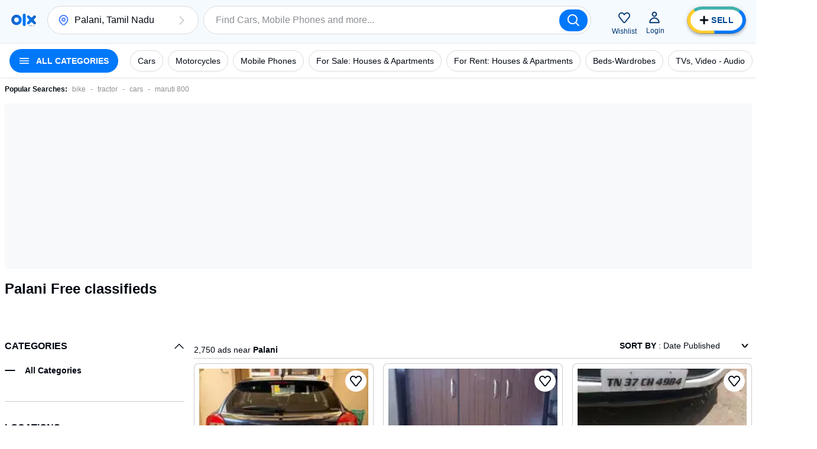

--- FILE ---
content_type: text/html; charset=utf-8
request_url: https://www.olx.in/palani_g4059197
body_size: 132095
content:
<!doctype html>
<html lang="en">
    <head>
        <meta charset="utf-8">
        <title data-rh="true">Free classifieds in Palani, Classified ads in Palani, Online Classified Advertising</title>
        <meta data-rh="true" name="description" content="OLX offers free local classified ads in Palani. OLX is the next generation of free online classifieds. OLX provides a simple solution to the complications involved in selling, buying, trading, discussing, organizing, and meeting people near you."/>
        <link data-rh="true" rel="next" href="https://www.olx.in"/><link data-rh="true" rel="preload" href="https://apollo.olx.in:443/v1/files/xryr1xkd2h0k2-IN/image;s=300x600;q=60;f=webp" as="image" type="image/webp" imagesrcset="https://apollo.olx.in:443/v1/files/xryr1xkd2h0k2-IN/image;s=100x200;q=60;f=webp 100w,
        https://apollo.olx.in:443/v1/files/xryr1xkd2h0k2-IN/image;s=200x400;q=60;f=webp 200w,
        https://apollo.olx.in:443/v1/files/xryr1xkd2h0k2-IN/image;s=300x600;q=60;f=webp 300w,
        https://apollo.olx.in:443/v1/files/xryr1xkd2h0k2-IN/image;s=400x800;q=60;f=webp 400w,
        https://apollo.olx.in:443/v1/files/xryr1xkd2h0k2-IN/image;s=600x1200;q=60;f=webp 600w" imagesizes="(min-width: 1280px) 15vw, (min-width: 1024px) 20vw, (min-width: 960px) 25vw, (min-width: 540px) 25vw, (min-width: 320px) 30vw, 35vw" fetchPriority="high"/><link data-rh="true" rel="preload" href="https://apollo.olx.in:443/v1/files/dq54mbc4gckb2-IN/image;s=300x600;q=60;f=webp" as="image" type="image/webp" imagesrcset="https://apollo.olx.in:443/v1/files/dq54mbc4gckb2-IN/image;s=100x200;q=60;f=webp 100w,
        https://apollo.olx.in:443/v1/files/dq54mbc4gckb2-IN/image;s=200x400;q=60;f=webp 200w,
        https://apollo.olx.in:443/v1/files/dq54mbc4gckb2-IN/image;s=300x600;q=60;f=webp 300w,
        https://apollo.olx.in:443/v1/files/dq54mbc4gckb2-IN/image;s=400x800;q=60;f=webp 400w,
        https://apollo.olx.in:443/v1/files/dq54mbc4gckb2-IN/image;s=600x1200;q=60;f=webp 600w" imagesizes="(min-width: 1280px) 15vw, (min-width: 1024px) 20vw, (min-width: 960px) 25vw, (min-width: 540px) 25vw, (min-width: 320px) 30vw, 35vw" fetchPriority="high"/><link data-rh="true" rel="preload" href="https://apollo.olx.in:443/v1/files/bzfkmg08ba1l3-IN/image;s=300x600;q=60;f=webp" as="image" type="image/webp" imagesrcset="https://apollo.olx.in:443/v1/files/bzfkmg08ba1l3-IN/image;s=100x200;q=60;f=webp 100w,
        https://apollo.olx.in:443/v1/files/bzfkmg08ba1l3-IN/image;s=200x400;q=60;f=webp 200w,
        https://apollo.olx.in:443/v1/files/bzfkmg08ba1l3-IN/image;s=300x600;q=60;f=webp 300w,
        https://apollo.olx.in:443/v1/files/bzfkmg08ba1l3-IN/image;s=400x800;q=60;f=webp 400w,
        https://apollo.olx.in:443/v1/files/bzfkmg08ba1l3-IN/image;s=600x1200;q=60;f=webp 600w" imagesizes="(min-width: 1280px) 15vw, (min-width: 1024px) 20vw, (min-width: 960px) 25vw, (min-width: 540px) 25vw, (min-width: 320px) 30vw, 35vw" fetchPriority="high"/><link data-rh="true" rel="preload" href="https://apollo.olx.in:443/v1/files/5m0i5gxqqsm12-ADVIN/image;s=300x600;q=60;f=webp" as="image" type="image/webp" imagesrcset="https://apollo.olx.in:443/v1/files/5m0i5gxqqsm12-ADVIN/image;s=100x200;q=60;f=webp 100w,
        https://apollo.olx.in:443/v1/files/5m0i5gxqqsm12-ADVIN/image;s=200x400;q=60;f=webp 200w,
        https://apollo.olx.in:443/v1/files/5m0i5gxqqsm12-ADVIN/image;s=300x600;q=60;f=webp 300w,
        https://apollo.olx.in:443/v1/files/5m0i5gxqqsm12-ADVIN/image;s=400x800;q=60;f=webp 400w,
        https://apollo.olx.in:443/v1/files/5m0i5gxqqsm12-ADVIN/image;s=600x1200;q=60;f=webp 600w" imagesizes="(min-width: 1280px) 15vw, (min-width: 1024px) 20vw, (min-width: 960px) 25vw, (min-width: 540px) 25vw, (min-width: 320px) 30vw, 35vw" fetchPriority="high"/><link data-rh="true" rel="preload" href="https://apollo.olx.in:443/v1/files/e4zx62ozmlev2-IN/image;s=300x600;q=60;f=webp" as="image" type="image/webp" imagesrcset="https://apollo.olx.in:443/v1/files/e4zx62ozmlev2-IN/image;s=100x200;q=60;f=webp 100w,
        https://apollo.olx.in:443/v1/files/e4zx62ozmlev2-IN/image;s=200x400;q=60;f=webp 200w,
        https://apollo.olx.in:443/v1/files/e4zx62ozmlev2-IN/image;s=300x600;q=60;f=webp 300w,
        https://apollo.olx.in:443/v1/files/e4zx62ozmlev2-IN/image;s=400x800;q=60;f=webp 400w,
        https://apollo.olx.in:443/v1/files/e4zx62ozmlev2-IN/image;s=600x1200;q=60;f=webp 600w" imagesizes="(min-width: 1280px) 15vw, (min-width: 1024px) 20vw, (min-width: 960px) 25vw, (min-width: 540px) 25vw, (min-width: 320px) 30vw, 35vw" fetchPriority="high"/><link data-rh="true" rel="preload" href="https://apollo.olx.in:443/v1/files/oo0epx3nsja01-IN/image;s=300x600;q=60;f=webp" as="image" type="image/webp" imagesrcset="https://apollo.olx.in:443/v1/files/oo0epx3nsja01-IN/image;s=100x200;q=60;f=webp 100w,
        https://apollo.olx.in:443/v1/files/oo0epx3nsja01-IN/image;s=200x400;q=60;f=webp 200w,
        https://apollo.olx.in:443/v1/files/oo0epx3nsja01-IN/image;s=300x600;q=60;f=webp 300w,
        https://apollo.olx.in:443/v1/files/oo0epx3nsja01-IN/image;s=400x800;q=60;f=webp 400w,
        https://apollo.olx.in:443/v1/files/oo0epx3nsja01-IN/image;s=600x1200;q=60;f=webp 600w" imagesizes="(min-width: 1280px) 15vw, (min-width: 1024px) 20vw, (min-width: 960px) 25vw, (min-width: 540px) 25vw, (min-width: 320px) 30vw, 35vw" fetchPriority="high"/><link data-rh="true" rel="preload" href="https://apollo.olx.in:443/v1/files/mf68dxfk1uw6-ADVIN/image;s=300x600;q=60;f=webp" as="image" type="image/webp" imagesrcset="https://apollo.olx.in:443/v1/files/mf68dxfk1uw6-ADVIN/image;s=100x200;q=60;f=webp 100w,
        https://apollo.olx.in:443/v1/files/mf68dxfk1uw6-ADVIN/image;s=200x400;q=60;f=webp 200w,
        https://apollo.olx.in:443/v1/files/mf68dxfk1uw6-ADVIN/image;s=300x600;q=60;f=webp 300w,
        https://apollo.olx.in:443/v1/files/mf68dxfk1uw6-ADVIN/image;s=400x800;q=60;f=webp 400w,
        https://apollo.olx.in:443/v1/files/mf68dxfk1uw6-ADVIN/image;s=600x1200;q=60;f=webp 600w" imagesizes="(min-width: 1280px) 15vw, (min-width: 1024px) 20vw, (min-width: 960px) 25vw, (min-width: 540px) 25vw, (min-width: 320px) 30vw, 35vw" fetchPriority="high"/><link data-rh="true" rel="canonical" href="https://www.olx.in/palani_g4059197"/>
       
        <meta http-equiv="Content-Language" content="en-IN">
        <meta http-equiv="X-UA-Compatible" content="IE=edge,chrome=1">
        <meta http-equiv="cleartype" content="on">
        <meta name="HandheldFriendly" content="True">
        <meta name="MobileOptimized" content="320">
        <meta name="google-site-verification" content="yVwhHrKjufVXHFEeBCU1bMn3QrFBkRGbO-YLes1GhWA">
        
        
        <meta name="viewport" content="width=device-width, user-scalable=no, initial-scale=1.0">
        <meta name="theme-color" content="#002f34">
        <meta name="referrer" content="no-referrer-when-downgrade"/>
        
            <script type="text/javascript">
                var clevertap = {
                    event: [],
                    profile: [],
                    account: [],
                    onUserLogin: [],
                    notifications: [],
                    privacy: []
                };

                // Replace with the CLEVERTAP_ACCOUNT_ID with the actual ACCOUNT ID value from your Dashboard -> Settings page
                clevertap.account.push({ "id": '848-646-995Z' });
                clevertap.privacy.push({ optOut: false }); // Set the flag to true if the user of the device opts out of sharing their data
                clevertap.privacy.push({ useIP: false }); // Set the flag to true if the user agrees to share their IP data

                (function () {
                    var wzrk = document.createElement('script');
                    wzrk.type = 'text/javascript';
                    wzrk.async = true;
                    wzrk.src = ('https:' == document.location.protocol ? 'https://d2r1yp2w7bby2u.cloudfront.net' : 'http://static.clevertap.com') + '/js/clevertap.min.js';
                    var s = document.getElementsByTagName('script')[0];
                    s.parentNode.insertBefore(wzrk, s);
                })();
            </script>
        
        <link rel="manifest" href="/manifest.json?v=1.0">
        <link rel="icon" href="/favicon.ico?v=1.0">
        <link rel="apple-touch-icon" href="/apple-touch-icon.png">
        <style>:root{--brand:'olx';--customLTRFont:'Roboto',A2rial,Helvetica,sans-serif;--customRTLFont:'Tajawal',A2rial,Helvetica,sans-serif;/*primary*/--primaryBase:#004896;--primaryLight1:#b0d5fd;--primaryLight2:#464b52;--primaryLight3:#8d9094;--primaryLight5:#d9dadb;--primaryDark5:#214061;/*blue*/--blueBase:#3a77ff;--blueAccent:#0078fa;--blueAccent1:#235AAA;--blueAccent2:#9BBBFF;--blueLight1:#6c99ff;--blueLight2:#9cbbff;--blueLight3:#ceddff;--blueLight4:#ebf1ff;--blueLight5:#f2f4f5;--blueLight6:#f8f9fa;--blueLight7:#f1f3f5;--blueLight8:#e6f2ff;--blueLight9:#f5faff;--blueLight10:#fcfeff;--blueDark:#005ABC;--blueDark1:#1d3c81;--blueDark2:#17284e;--blueDark3:#6c757d;--blueDark4:#282d36;--blueDark5:#002A58;--blueDark6:#002A58;--lightBlue4:#F0F7FF;--lightBlue5:#d9edfe;/*accent*/--accentBase:#0078fa;--accentLight1:#5aece4;--accentLight2:#91f2ed;--accentLight3:#d9ebfe;--accentLight4:#e6f2ff;--accentLight5:#c6d7d7;--accentLight6:#fafbfb;--accentDark1:#004896;--accentDark2:#003670;/*$red*/--redBase:#ff5636;--redLight1:#ff8169;--redLight2:#ffaa9a;--redLight3:#ffd6c9;--redLight4:#ffeeea;--redLight5:#d8d8d8;--redLight6:#E5A696;--redLight706:#F9E9E699;--redDark1:#aa133d;--redDark2:#5d142c;--redDark3:#de1609;--redDark4:#bf2600;/*$green*/--greenBase:#18ae62;--lightGreen50:#E8F6F5;--greenLightActive:#EAFEE5;--greenCyan:#A2D9D6;--greenYellowShade:#BBFDAC;/*$yellow*/--yellow5:#FFFAD9;--yellowDark1:#EEB21F;--yellowDark108:#EEB21F14;/*$monetization*/--monetizationBase:#ffce32;--monetizationLight1:#ffe48d;--monetizationLight2:#ffedb2;--monetizationLight3:#fff6d9;--monetizationLight4:#fffbef;--monetizationLight5:#fffce6;--monetizationRedesignLight1:#f7f9ff;--monetizationRedesignLight2:#eaecf0;--monetizationRedesignLight3:#8b8d98;--monetizationRedesignLight4:#b8bebf;--monetizationRedesignLight5:#e2e8f0;--monetizationDark1:#d2b982;--monetizationDark2:#71674e;--monetizationRedesignDark1:#1e1f24;--monetizationTealLight1:#1ba39c;--monetizationTealLight2:#c8f8f6;--monetizationTealLight3:#e9fcfb;--monetizationBaseTeal:#ffde03;--monetizationTealLight4:#C7F5F2;/*brand*/--brandPrimary:var(--primaryBase);--brandPrimaryDark:var(--primaryBase);--brandPrimaryLight:var(--primaryLight2);--brandAccent:var(--accentBase);--brandAccentDark:var(--accentDark1);--brandAccentLight:var(--accentLight3);--brandPrimaryGrey:var(--primaryBase);/*$neutral*/--black:rgba(0,0,0,1);--blackGradients:rgba(0,47,52,0);--blackBackground:rgba(0,47,52,0.03);--blackDividers:rgba(14,4,5,0.2);--blackDisabled:#c0c1c4;--blackHintText:#c0c1c4;--blackSecondaryText:#8d9094;--blackIcons:#8d9094;--blackText:#020812;--white:rgba(255,255,255,1);--whiteGradients:rgba(255,255,255,0);--whiteDividers:rgba(255,255,255,0.2);--whiteDisabled:rgba(255,255,255,0.2);--whiteHintText:rgba(255,255,255,0.2);--whiteHiglightBackground:rgba(255,255,255,0.4);--whiteSecondaryText:rgba(255,255,255,0.7);--whiteIcons:rgba(255,255,255,1);--whiteText:rgba(255,255,255,1);--background:#f6f6f6;--greyBorder:#020812;--lightGrey:rgba(219,219,219,1);--lightGrey2:#FDFCFC;--lightGrey3:#f5f5f6;--lightGrey4:#7F9799;--lightGrey5:#5B5E65;--blackDividers2:rgba(216,223,224,1);--background2:rgba(242,244,245,1);--blackBackground2:rgba(248,249,250,1);--redDisbabled:#ffdde1;--blackOpaque:#9dadb6;--disabled:rgba(0,47,52,0.36);--gray:#949494;--backgroundDark1:#002F34;/*$utility*/--utilError:#ff2800;--utilError4:#ca4b2b;--utilError5:var(--redDark4);--utilErrorDark:var(--redDark1);--utilErrorLight:var(--redLight3);--facebook:#4065b3;--messenger:#4285f4;--whatsapp:#4cc85b;--google:#dd4b39;--utilMonetization:var(--monetizationBase);--utilMonetizationDark:var(--monetizationDark1);--utilMonetizationLight:var(--monetizationLight3);--infoBadge:#f8dd3c;--promotedBadge:#f8fbcf;--chatPrimary:var(--accentLight3);--chatSecondary:#e2e2e2;--chatSecondary1:#eeeeee;/*new*/--disabledUtility:#d9dadb;--disabledText:#f0f0f1;--buttonActive:#5a8cc8;--utilLabel:var(--accentLight3);/*notexists*/--labelGhost:var(--primaryBase);/*notexists*/--goodAlert:#6597b1;--veryGoodAlert:#4cadb3;--worstAlert:#f0817a;--chatLabelBackground:#dfe5e5;--offerHighlight:#e0e0e0;--pinToTopBadge:#c7f7f5;--sellButtonBlue:var(--blueAccent);--sellButtonTurquoise:#42b3ad;--lightYellow:#fff5b1;--lightOrangeShade:#F6E4B3;--lightPurpleShade:#F3DEFF;--paleYellowWhite:#FEFCF2;--naturalGreyDark:#20262E;/*alert*/--alertSuccess:#6abc13;--alertError:#de1609;/*black*/--blackBase:#020812;--blackLight1:var(--primaryLight2);--blackLight2:var(--primaryLight3);--blackLight3:#c0c1c4;/*$text*/--primaryBaseText:var(--blackBase);--primaryLight1Text:var(--blackLight1);--primaryLight2Text:var(--blackLight2);--primaryLight3text:var(--blackLight3);--primary:var(--primaryBase);/*$themeColors*/--valuationCarousalDisabledBg:var(--blackDividers);--valuationCarousalSelectedBg:var(--accentLight3);--valuationProgressColor:var(--accentBase);--valuationPriceBg:var(--blueLight3);--valuationPriceBorder:var(--blueBase);--bookingMainHeading:var(--blackText);--bookingSelectedLocation:var(--accentLight3);--bookingTerms:var(--accentLight3);--bookingSelectedDateBorder:var(--primaryBase);--bookingConfirmSubtitle:var(--primaryBase);--moneBusinessPackageBanner:var(--primaryBase);--monePackagePropositionBanner:var(--monetizationLight3);--bottomFooterBg:var(--primaryBase);--topFooterBg:var(--background);--inputBorder:var(--chatSecondary);--headerBg:var(--blackBackground);--notificationBg:var(--accentBase);--notificationText:var(--blackText);--bulletDisabledBg:var(--blueLight4);--bulletBg:var(--blueBase);--pageHeadlineBackgroundColor:var(--primaryBase);--howToSellStepsColor:var(--primaryBase);--cityOfTheCityListInLocations:var(--primaryBase);--buttonInLocationsMobileView:var(--primaryBase);--locationInfo:var(--primaryBase);--progressBulletFilled:var(--blueLight1);--progressBulletBlinker:var(--blueBase);--progressBulletDisabled:var(--blueLight3);--mapPinInfoBg:var(--blueBase);--mapPinInfoText:var(--white);--grayYellowMap:var(--monetizationLight4);--grayYellowMapDark:var(--monetizationDark1);--blueLight3primaryLight3:var(--blueLight3);--blueLight4primaryLight4:var(--blueLight4);--blueDark1blackBase:var(--blueDark1);/*rgba-alpha*/--primarybase15:rgba(0,47,52,.15);--primarybase04:rgba(0,47,52,.04);--primarybase19:rgba(0,47,52,.19);--primarybase80:rgba(0,47,52,.8);--blueBase29:rgba(58,119,255,.29);--blueBase25:rgba(58,119,255,.25);--blueBase50:rgba(58,119,255,.5);--blueLight447:rgba(235,241,255,.47);--disabled40:rgba(216,223,224,.4);--error20:rgba(255,40,0,.2);--infoBadge50:rgba(248,221,60,.5);--primaryBaseText15:rgba(0,47,52,.15);--primaryLight1Text80:rgba(64,99,103,.8);--blackText70:rgba(0,47,52,.7);--blackText20:rgba(0,47,52,.2);--blackText50:rgba(0,47,52,.5);--accent50:rgba(35,229,219,.5);--black20:rgba(0,0,0,.2);--lightGrey60:hsla(0,0%,85.9%,.6);--accentLight50:rgba(200,248,246,.5);--primaryGrey70:rgba(0,47,52,.7);--brandPrimary36:rgba(0,47,52,.36);--black25:rgba(0,0,0,.25);--black24:rgba(0,0,0,.24);--black50:rgba(0,0,0,.5);--white87:hsla(0,0%,100%,.87);--black30:rgba(0,0,0,.3);--blueDark60:rgba(0,42,88,0.6);--primaryDark20:rgba(35,90,170,0.2);--blueDark0:rgba(0,42,88,0);}</style>
        
        <link rel="preconnect" crossorigin href="https://apollo.olx.in">
<link rel="dns-prefetch" href="https://apollo.olx.in">
<link rel="preconnect" crossorigin href="https://pagead2.googlesyndication.com">
<link rel="dns-prefetch" href="https://pagead2.googlesyndication.com">
<link rel="preconnect" crossorigin href="https://tpc.googlesyndication.com">
<link rel="dns-prefetch" href="https://tpc.googlesyndication.com">
<link rel="preconnect" crossorigin href="http://pagead2.googlesyndication.com">
<link rel="dns-prefetch" href="http://pagead2.googlesyndication.com">
<link rel="preconnect" crossorigin href="https://accounts.google.com/gsi/client">
<link rel="dns-prefetch" href="https://accounts.google.com/gsi/client">
<link rel="preconnect" crossorigin href="https://www.gstatic.com">
<link rel="dns-prefetch" href="https://www.gstatic.com">
<link rel="preconnect" crossorigin href="https://www.google-analytics.com">
<link rel="dns-prefetch" href="https://www.google-analytics.com">
<link rel="preconnect" crossorigin href="https://www.googletagmanager.com">
<link rel="dns-prefetch" href="https://www.googletagmanager.com">
<link rel="preconnect" crossorigin href="https://securepubads.g.doubleclick.net">
<link rel="dns-prefetch" href="https://securepubads.g.doubleclick.net">
<link rel="preconnect" crossorigin href="https://stats.g.doubleclick.net">
<link rel="dns-prefetch" href="https://stats.g.doubleclick.net">
<link rel="preconnect" crossorigin href="https://storage.googleapis.com">
<link rel="dns-prefetch" href="https://storage.googleapis.com">
<link rel="preconnect" crossorigin href="https://www.google.com">
<link rel="dns-prefetch" href="https://www.google.com">
<link rel="preconnect" crossorigin href="https://www.google.co.in">
<link rel="dns-prefetch" href="https://www.google.co.in">
<link rel="preconnect" crossorigin href="https://www.googleadservices.com">
<link rel="dns-prefetch" href="https://www.googleadservices.com">
<link rel="preconnect" crossorigin href="https://www.googletagservices.com">
<link rel="dns-prefetch" href="https://www.googletagservices.com">
<link rel="preconnect" crossorigin href="https://adservice.google.com">
<link rel="dns-prefetch" href="https://adservice.google.com">
<link rel="preconnect" crossorigin href="https://adservice.google.co.in">
<link rel="dns-prefetch" href="https://adservice.google.co.in">
<link rel="preconnect" crossorigin href="https://googleads.g.doubleclick.net">
<link rel="dns-prefetch" href="https://googleads.g.doubleclick.net">
<link rel="preconnect" crossorigin href="https://fonts.gstatic.com">
<link rel="dns-prefetch" href="https://fonts.gstatic.com">
<link rel="preconnect" crossorigin href="https://csi.gstatic.com">
<link rel="dns-prefetch" href="https://csi.gstatic.com">

        <link rel="alternate" hreflang="en-in" href="https://www.olx.in/en-in/palani_g4059197"><link rel="alternate" hreflang="hi-in" href="https://www.olx.in/hi-in/palani_g4059197">
        
        <link data-chunk="listingWrapper" rel="preload" as="script" href="/chunks/modern/desktop-listingWrapper.olx.707acc4b8a94e2134499.js">
<link data-chunk="listing" rel="preload" as="script" href="/chunks/modern/desktop-Campaigns~ListingFiltersPage~account~care~category-cover~chat~checkout-shell~home~item~listing~monetization~notfound-v1~partnerships~payment~profile~reProjects~security-hall~security-program~sell-page.olx.6d0ea77547f2f7c743e0.js">
<link data-chunk="listing" rel="preload" as="script" href="/chunks/modern/desktop-category-cover~home~listing.olx.5728f738e99ed47428e0.js">
<link data-chunk="listing" rel="preload" as="script" href="/chunks/modern/desktop-category-cover~listing.olx.d64b94197c0a4515b026.js">
<link data-chunk="locationOld" rel="preload" as="script" href="/chunks/modern/desktop-locationOld.olx.726db81bf8b15c483afa.js">
<link data-chunk="listingOld" rel="preload" as="script" href="/chunks/modern/desktop-defaultVendors~AdpvCar~AdpvDefault~CallToActionButtons~ChatWrapper~chat~listingOld~login~reProjects.olx.e95d401cdfdecb76fed5.js">
<link data-chunk="listingOld" rel="preload" as="script" href="/chunks/modern/desktop-defaultVendors~listingOld.olx.c776f6d090cdd23c01a8.js">
<link data-chunk="listingOld" rel="preload" as="script" href="/chunks/modern/desktop-listingOld.olx.03920d5c70c729347ce5.js">
<link data-chunk="itemViewListingOld" rel="preload" as="script" href="/chunks/modern/desktop-itemViewListingOld.olx.a8d047673b37fe88557d.js">
<link data-chunk="EliteListingBadge" rel="preload" as="script" href="/chunks/modern/desktop-EliteListingBadge.olx.c57c4bc71e719a1b5b26.js">
<link data-chunk="footer-inter-links" rel="preload" as="script" href="/chunks/modern/desktop-footer-inter-links.olx.3d7306ecdf83614d98bf.js">
        <link rel="preload" href="https://apollo.olx.in/v1/files/alias-homepage-mweb-winter/image" as="image" />
<link rel="preload" href="https://apollo.olx.in/v1/files/alias-homepage-desktop-winter/image" as="image" />

        <style data-href="/chunks/modern/desktop-main.olx.501b166c17a0342fe844.css">html{font-family:sans-serif;line-height:1.15;-ms-text-size-adjust:100%;-webkit-text-size-adjust:100%}body{margin:0}article,aside,footer,header,nav,section{display:block}h1{font-size:2em;margin:.67em 0}figcaption,figure,main{display:block}figure{margin:1em 40px}hr{box-sizing:content-box;height:0;overflow:visible}pre{font-family:monospace,monospace;font-size:1em}a{background-color:transparent;-webkit-text-decoration-skip:objects}a:active,a:hover{outline-width:0}abbr[title]{border-bottom:none;text-decoration:underline;-webkit-text-decoration:underline dotted;text-decoration:underline dotted}b,strong{font-weight:inherit;font-weight:bolder}code,kbd,samp{font-family:monospace,monospace;font-size:1em}dfn{font-style:italic}mark{background-color:#ff0;color:#000}small{font-size:80%}sub,sup{font-size:75%;line-height:0;position:relative;vertical-align:baseline}sub{bottom:-.25em}sup{top:-.5em}audio,video{display:inline-block}audio:not([controls]){display:none;height:0}img{border-style:none}svg:not(:root){overflow:hidden}button,input,optgroup,select,textarea{font-family:sans-serif;font-size:100%;line-height:1.15;margin:0}button,input{overflow:visible}button,select{text-transform:none}[type=reset],[type=submit],button,html [type=button]{-webkit-appearance:button}[type=button]::-moz-focus-inner,[type=reset]::-moz-focus-inner,[type=submit]::-moz-focus-inner,button::-moz-focus-inner{border-style:none;padding:0}[type=button]:-moz-focusring,[type=reset]:-moz-focusring,[type=submit]:-moz-focusring,button:-moz-focusring{outline:1px dotted ButtonText}fieldset{border:1px solid silver;margin:0 2px;padding:.35em .625em .75em}legend{box-sizing:border-box;color:inherit;display:table;max-width:100%;padding:0;white-space:normal}progress{display:inline-block;vertical-align:baseline}textarea{overflow:auto}[type=checkbox],[type=radio]{box-sizing:border-box;padding:0}[type=number]::-webkit-inner-spin-button,[type=number]::-webkit-outer-spin-button{height:auto}[type=search]{-webkit-appearance:textfield;outline-offset:-2px}[type=search]::-webkit-search-cancel-button,[type=search]::-webkit-search-decoration{-webkit-appearance:none}::-webkit-file-upload-button{-webkit-appearance:button;font:inherit}details,menu{display:block}summary{display:list-item}canvas{display:inline-block}[hidden],template{display:none}body{direction:ltr;text-align:left;-webkit-text-size-adjust:100%;-moz-text-size-adjust:100%;text-size-adjust:100%;-moz-osx-font-smoothing:grayscale;-webkit-font-smoothing:antialiased;background-color:var(--white);font-family:Arial,Helvetica,sans-serif}body.rui-yv2a0{overflow:hidden}button,input,optgroup,select,textarea{font-family:Arial,Helvetica,sans-serif}input:-webkit-autofill,input:-webkit-autofill:focus,input:-webkit-autofill:hover,select:-webkit-autofill,select:-webkit-autofill:focus,select:-webkit-autofill:hover,textarea:-webkit-autofill,textarea:-webkit-autofill:focus,textarea:-webkit-autofill:hover{box-shadow:none;-webkit-transition:background-color 5000s ease-in-out 0s;transition:background-color 5000s ease-in-out 0s}#app #container{display:flex;flex-direction:column;margin:0;min-height:100vh}.rui-agda3{flex:1;padding-bottom:0;transition-duration:.5s;transition-property:margin;-ms-flex-preferred-size:auto;background-color:var(--white);transition-timing-function:cubic-bezier(0,1,.5,1)}.rui-agda3.rui-pxHqc{padding-bottom:60px}.rui-agda3>div{margin:0 auto;max-width:1280px;width:100%}.rui-agda3.rui-091q7,.rui-agda3.rui-esBRD{margin-left:0}.rui-k1bas h1{font-size:24px}.rui-k1bas ul{list-style:none;margin:0;padding:0}.rui-k1bas ul a{color:var(--blackText);text-decoration:none}.rui-k1bas ul h3{font-size:20px}.rui-k1bas ul li .rui-tNfir{align-items:center;color:var(--black);cursor:pointer;display:flex;font-size:14px;height:40px;padding-left:10px;text-decoration:none}.rui-k1bas ul li .rui-tNfir:before{color:var(--black);height:40px;line-height:40px;margin:0;text-align:center;width:40px}.rui-k1bas div>ul{display:flex;flex-direction:column}.rui-k1bas div>ul>li,.rui-k1bas div>ul>li>ul,.rui-k1bas div>ul>li>ul>li>ul{margin:10px}.rui-k1bas div>ul>li>ul>li>ul>li{display:inline-block;list-style-type:armenian;margin:5px}@media only screen and (min-width:1024px){.rui-wZ8tJ{display:none}}.rui-eCfYo{margin-bottom:20px;margin-left:auto;margin-right:auto}.rui-eCfYo:after{clear:both;content:"";display:table}.rui-eCfYo .rui-jIycK{box-sizing:border-box;float:left;min-height:1px}.rui-eCfYo .rui-jIycK.rui-tOTz6{border:5px solid transparent;padding:5px}.rui-eCfYo .rui-jIycK.rui-ozaFS{padding:10px;text-align:center}.rui-eCfYo .rui-jIycK[class*=pull-],.rui-eCfYo .rui-jIycK[class*=push-]{position:relative}.rui-eCfYo .rui-jIycK.rui-vjmq8{left:auto;margin-left:auto;right:auto;width:8.3333333333%}.rui-eCfYo .rui-jIycK.rui-x78ip{left:auto;margin-left:auto;right:auto;width:16.6666666667%}.rui-eCfYo .rui-jIycK.rui-oQHD2{left:auto;margin-left:auto;right:auto;width:25%}.rui-eCfYo .rui-jIycK.rui-L0WMi{left:auto;margin-left:auto;right:auto;width:33.3333333333%}.rui-eCfYo .rui-jIycK.rui-z4COY{left:auto;margin-left:auto;right:auto;width:41.6666666667%}.rui-eCfYo .rui-jIycK.rui-okgGo{left:auto;margin-left:auto;right:auto;width:50%}.rui-eCfYo .rui-jIycK.rui-PklF5{left:auto;margin-left:auto;right:auto;width:58.3333333333%}.rui-eCfYo .rui-jIycK.rui-COxZH{left:auto;margin-left:auto;right:auto;width:66.6666666667%}.rui-eCfYo .rui-jIycK.rui-bBL3Q{left:auto;margin-left:auto;right:auto;width:75%}.rui-eCfYo .rui-jIycK.rui-xbYf6{left:auto;margin-left:auto;right:auto;width:83.3333333333%}.rui-eCfYo .rui-jIycK.rui-lhp4J{left:auto;margin-left:auto;right:auto;width:91.6666666667%}.rui-eCfYo .rui-jIycK.rui-VAm0G{left:auto;margin-left:auto;right:auto;width:100%}.rui-eCfYo .rui-jIycK.rui-01Q8l{margin-left:8.3333333333%}.rui-eCfYo .rui-jIycK.rui-UKRPI{right:8.3333333333%}.rui-eCfYo .rui-jIycK.rui-F96AU{left:8.3333333333%}.rui-eCfYo .rui-jIycK.rui-w4Brm{margin-left:16.6666666667%}.rui-eCfYo .rui-jIycK.rui-Xuf5U{right:16.6666666667%}.rui-eCfYo .rui-jIycK.rui-XPvEa{left:16.6666666667%}.rui-eCfYo .rui-jIycK.rui-pAMHL{margin-left:25%}.rui-eCfYo .rui-jIycK.rui-2zdii{right:25%}.rui-eCfYo .rui-jIycK.rui-agC9Q{left:25%}.rui-eCfYo .rui-jIycK.rui-tyn5i{margin-left:33.3333333333%}.rui-eCfYo .rui-jIycK.rui-XJLH5{right:33.3333333333%}.rui-eCfYo .rui-jIycK.rui-hMrQn{left:33.3333333333%}.rui-eCfYo .rui-jIycK.rui-1SWoJ{margin-left:41.6666666667%}.rui-eCfYo .rui-jIycK.rui-jwVmK{right:41.6666666667%}.rui-eCfYo .rui-jIycK.rui-Dofnu{left:41.6666666667%}.rui-eCfYo .rui-jIycK.rui-rL4Tx{margin-left:50%}.rui-eCfYo .rui-jIycK.rui-g90iJ{right:50%}.rui-eCfYo .rui-jIycK.rui-DuMje{left:50%}.rui-eCfYo .rui-jIycK.rui-rqAwU{margin-left:58.3333333333%}.rui-eCfYo .rui-jIycK.rui-oGe5h{right:58.3333333333%}.rui-eCfYo .rui-jIycK.rui-qBy8C{left:58.3333333333%}.rui-eCfYo .rui-jIycK.rui-DdzPJ{margin-left:66.6666666667%}.rui-eCfYo .rui-jIycK.rui-tzcPE{right:66.6666666667%}.rui-eCfYo .rui-jIycK.rui-YtPtl{left:66.6666666667%}.rui-eCfYo .rui-jIycK.rui-cqdWU{margin-left:75%}.rui-eCfYo .rui-jIycK.rui-vhjCY{right:75%}.rui-eCfYo .rui-jIycK.rui-ZbJS8{left:75%}.rui-eCfYo .rui-jIycK.rui-PuTBj{margin-left:83.3333333333%}.rui-eCfYo .rui-jIycK.rui-dD5AJ{right:83.3333333333%}.rui-eCfYo .rui-jIycK.rui-qRGaG{left:83.3333333333%}.rui-eCfYo .rui-jIycK.rui-HGCYc{margin-left:91.6666666667%}.rui-eCfYo .rui-jIycK.rui-M4f8s{right:91.6666666667%}.rui-eCfYo .rui-jIycK.rui-57Kzb{left:91.6666666667%}.rui-eCfYo .rui-jIycK.rui-xSqMc{margin-left:100%}.rui-eCfYo .rui-jIycK.rui-ooV6j{right:100%}.rui-eCfYo .rui-jIycK.rui-eCY2G{left:100%}.rui-eCfYo .rui-jIycK.rui-XXqva{padding:16px}@media only screen and (min-width:540px)and (max-width:960px){.rui-eCfYo .rui-jIycK.rui-d9MkR{left:auto;margin-left:auto;right:auto;width:8.3333333333%}.rui-eCfYo .rui-jIycK.rui-wtW1d{left:auto;margin-left:auto;right:auto;width:16.6666666667%}.rui-eCfYo .rui-jIycK.rui-nno8t{left:auto;margin-left:auto;right:auto;width:25%}.rui-eCfYo .rui-jIycK.rui-Xy3FY{left:auto;margin-left:auto;right:auto;width:33.3333333333%}.rui-eCfYo .rui-jIycK.rui-UNkBf{left:auto;margin-left:auto;right:auto;width:41.6666666667%}.rui-eCfYo .rui-jIycK.rui-TzF1o{left:auto;margin-left:auto;right:auto;width:50%}.rui-eCfYo .rui-jIycK.rui-IyT8c{left:auto;margin-left:auto;right:auto;width:58.3333333333%}.rui-eCfYo .rui-jIycK.rui-xxQB3{left:auto;margin-left:auto;right:auto;width:66.6666666667%}.rui-eCfYo .rui-jIycK.rui-vSosk{left:auto;margin-left:auto;right:auto;width:75%}.rui-eCfYo .rui-jIycK.rui-jym4N{left:auto;margin-left:auto;right:auto;width:83.3333333333%}.rui-eCfYo .rui-jIycK.rui-e5R3n{left:auto;margin-left:auto;right:auto;width:91.6666666667%}.rui-eCfYo .rui-jIycK.rui-ZvM8x{left:auto;margin-left:auto;right:auto;width:100%}.rui-eCfYo .rui-jIycK.rui-odoOW{margin-left:8.3333333333%}.rui-eCfYo .rui-jIycK.rui-kgCgM{right:8.3333333333%}.rui-eCfYo .rui-jIycK.rui-45qzh{left:8.3333333333%}.rui-eCfYo .rui-jIycK.rui-kXZci{margin-left:16.6666666667%}.rui-eCfYo .rui-jIycK.rui-vmmPd{right:16.6666666667%}.rui-eCfYo .rui-jIycK.rui-SLO1e{left:16.6666666667%}.rui-eCfYo .rui-jIycK.rui-ylEay{margin-left:25%}.rui-eCfYo .rui-jIycK.rui-zhglx{right:25%}.rui-eCfYo .rui-jIycK.rui-5LvOy{left:25%}.rui-eCfYo .rui-jIycK.rui-DvEKh{margin-left:33.3333333333%}.rui-eCfYo .rui-jIycK.rui-SRDQX{right:33.3333333333%}.rui-eCfYo .rui-jIycK.rui-vok04{left:33.3333333333%}.rui-eCfYo .rui-jIycK.rui-5arOU{margin-left:41.6666666667%}.rui-eCfYo .rui-jIycK.rui-H38rY{right:41.6666666667%}.rui-eCfYo .rui-jIycK.rui-ycX4o{left:41.6666666667%}.rui-eCfYo .rui-jIycK.rui-ojgaQ{margin-left:50%}.rui-eCfYo .rui-jIycK.rui-Fwilz{right:50%}.rui-eCfYo .rui-jIycK.rui-RCoVP{left:50%}.rui-eCfYo .rui-jIycK.rui-PyYrp{margin-left:58.3333333333%}.rui-eCfYo .rui-jIycK.rui-ISM0P{right:58.3333333333%}.rui-eCfYo .rui-jIycK.rui-UqxtF{left:58.3333333333%}.rui-eCfYo .rui-jIycK.rui-MSsjK{margin-left:66.6666666667%}.rui-eCfYo .rui-jIycK.rui-cogmv{right:66.6666666667%}.rui-eCfYo .rui-jIycK.rui-AHoTN{left:66.6666666667%}.rui-eCfYo .rui-jIycK.rui-764og{margin-left:75%}.rui-eCfYo .rui-jIycK.rui-K6HqN{right:75%}.rui-eCfYo .rui-jIycK.rui-wj7gb{left:75%}.rui-eCfYo .rui-jIycK.rui-FDYDG{margin-left:83.3333333333%}.rui-eCfYo .rui-jIycK.rui-xKDsp{right:83.3333333333%}.rui-eCfYo .rui-jIycK.rui-GXqEr{left:83.3333333333%}.rui-eCfYo .rui-jIycK.rui-DohWZ{margin-left:91.6666666667%}.rui-eCfYo .rui-jIycK.rui-qMobB{right:91.6666666667%}.rui-eCfYo .rui-jIycK.rui-V4VMY{left:91.6666666667%}.rui-eCfYo .rui-jIycK.rui-jjbzB{margin-left:100%}.rui-eCfYo .rui-jIycK.rui-uZoug{right:100%}.rui-eCfYo .rui-jIycK.rui-sQi5T{left:100%}}@media only screen and (min-width:960px)and (max-width:1024px){.rui-eCfYo .rui-jIycK.rui-aSOcB{left:auto;margin-left:auto;right:auto;width:8.3333333333%}.rui-eCfYo .rui-jIycK.rui-jh7ZU{left:auto;margin-left:auto;right:auto;width:16.6666666667%}.rui-eCfYo .rui-jIycK.rui-tSxSp{left:auto;margin-left:auto;right:auto;width:25%}.rui-eCfYo .rui-jIycK.rui-kEkig{left:auto;margin-left:auto;right:auto;width:33.3333333333%}.rui-eCfYo .rui-jIycK.rui-dV1Go{left:auto;margin-left:auto;right:auto;width:41.6666666667%}.rui-eCfYo .rui-jIycK.rui-S9mOo{left:auto;margin-left:auto;right:auto;width:50%}.rui-eCfYo .rui-jIycK.rui-y7ok3{left:auto;margin-left:auto;right:auto;width:58.3333333333%}.rui-eCfYo .rui-jIycK.rui-2Xbai{left:auto;margin-left:auto;right:auto;width:66.6666666667%}.rui-eCfYo .rui-jIycK.rui-PColv{left:auto;margin-left:auto;right:auto;width:75%}.rui-eCfYo .rui-jIycK.rui-Iumkr{left:auto;margin-left:auto;right:auto;width:83.3333333333%}.rui-eCfYo .rui-jIycK.rui-vSfLC{left:auto;margin-left:auto;right:auto;width:91.6666666667%}.rui-eCfYo .rui-jIycK.rui-RVnVw{left:auto;margin-left:auto;right:auto;width:100%}.rui-eCfYo .rui-jIycK.rui-kEGLi{margin-left:8.3333333333%}.rui-eCfYo .rui-jIycK.rui-fFcJz{right:8.3333333333%}.rui-eCfYo .rui-jIycK.rui-F3swi{left:8.3333333333%}.rui-eCfYo .rui-jIycK.rui-G2E5p{margin-left:16.6666666667%}.rui-eCfYo .rui-jIycK.rui-GhyMG{right:16.6666666667%}.rui-eCfYo .rui-jIycK.rui-1Qiwd{left:16.6666666667%}.rui-eCfYo .rui-jIycK.rui-jAQiI{margin-left:25%}.rui-eCfYo .rui-jIycK.rui-urkYO{right:25%}.rui-eCfYo .rui-jIycK.rui-bebRh{left:25%}.rui-eCfYo .rui-jIycK.rui-8do7o{margin-left:33.3333333333%}.rui-eCfYo .rui-jIycK.rui-PoKWe{right:33.3333333333%}.rui-eCfYo .rui-jIycK.rui-GveiE{left:33.3333333333%}.rui-eCfYo .rui-jIycK.rui-3zk8Y{margin-left:41.6666666667%}.rui-eCfYo .rui-jIycK.rui-YrdX8{right:41.6666666667%}.rui-eCfYo .rui-jIycK.rui-o3dsg{left:41.6666666667%}.rui-eCfYo .rui-jIycK.rui-6NTOK{margin-left:50%}.rui-eCfYo .rui-jIycK.rui-unO1a{right:50%}.rui-eCfYo .rui-jIycK.rui-8TC16{left:50%}.rui-eCfYo .rui-jIycK.rui-T9DbB{margin-left:58.3333333333%}.rui-eCfYo .rui-jIycK.rui-YbQDC{right:58.3333333333%}.rui-eCfYo .rui-jIycK.rui-PdzAx{left:58.3333333333%}.rui-eCfYo .rui-jIycK.rui-KFhu4{margin-left:66.6666666667%}.rui-eCfYo .rui-jIycK.rui-zOBoU{right:66.6666666667%}.rui-eCfYo .rui-jIycK.rui-cRR2p{left:66.6666666667%}.rui-eCfYo .rui-jIycK.rui-Cpz0M{margin-left:75%}.rui-eCfYo .rui-jIycK.rui-ylNpa{right:75%}.rui-eCfYo .rui-jIycK.rui-zMxcc{left:75%}.rui-eCfYo .rui-jIycK.rui-RPoUG{margin-left:83.3333333333%}.rui-eCfYo .rui-jIycK.rui-W9dDk{right:83.3333333333%}.rui-eCfYo .rui-jIycK.rui-c7Tv8{left:83.3333333333%}.rui-eCfYo .rui-jIycK.rui-owvYX{margin-left:91.6666666667%}.rui-eCfYo .rui-jIycK.rui-4vaxP{right:91.6666666667%}.rui-eCfYo .rui-jIycK.rui-5F2cu{left:91.6666666667%}.rui-eCfYo .rui-jIycK.rui-MnUic{margin-left:100%}.rui-eCfYo .rui-jIycK.rui-svOHj{right:100%}.rui-eCfYo .rui-jIycK.rui-tJ61o{left:100%}}@media only screen and (min-width:1024px){.rui-eCfYo .rui-jIycK.rui-ox9Pg{left:auto;margin-left:auto;right:auto;width:8.3333333333%}.rui-eCfYo .rui-jIycK.rui-pBQXl{left:auto;margin-left:auto;right:auto;width:16.6666666667%}.rui-eCfYo .rui-jIycK.rui-BwEGR{left:auto;margin-left:auto;right:auto;width:25%}.rui-eCfYo .rui-jIycK.rui-EY2Ik{left:auto;margin-left:auto;right:auto;width:33.3333333333%}.rui-eCfYo .rui-jIycK.rui-ntRDH{left:auto;margin-left:auto;right:auto;width:41.6666666667%}.rui-eCfYo .rui-jIycK.rui-SYm6T{left:auto;margin-left:auto;right:auto;width:50%}.rui-eCfYo .rui-jIycK.rui-J9Nqc{left:auto;margin-left:auto;right:auto;width:58.3333333333%}.rui-eCfYo .rui-jIycK.rui-3EzFm{left:auto;margin-left:auto;right:auto;width:66.6666666667%}.rui-eCfYo .rui-jIycK.rui-P0Ki5{left:auto;margin-left:auto;right:auto;width:75%}.rui-eCfYo .rui-jIycK.rui-FNboZ{left:auto;margin-left:auto;right:auto;width:83.3333333333%}.rui-eCfYo .rui-jIycK.rui-KgwXc{left:auto;margin-left:auto;right:auto;width:91.6666666667%}.rui-eCfYo .rui-jIycK.rui-8GvJw{left:auto;margin-left:auto;right:auto;width:100%}.rui-eCfYo .rui-jIycK.rui-5bNko{margin-left:8.3333333333%}.rui-eCfYo .rui-jIycK.rui-dmtOw{right:8.3333333333%}.rui-eCfYo .rui-jIycK.rui-Bls2W{left:8.3333333333%}.rui-eCfYo .rui-jIycK.rui-JYJBp{margin-left:16.6666666667%}.rui-eCfYo .rui-jIycK.rui-z1JvY{right:16.6666666667%}.rui-eCfYo .rui-jIycK.rui-qUVRq{left:16.6666666667%}.rui-eCfYo .rui-jIycK.rui-A9594{margin-left:25%}.rui-eCfYo .rui-jIycK.rui-Fk2q6{right:25%}.rui-eCfYo .rui-jIycK.rui-kbjuc{left:25%}.rui-eCfYo .rui-jIycK.rui-M6sNc{margin-left:33.3333333333%}.rui-eCfYo .rui-jIycK.rui-de3nB{right:33.3333333333%}.rui-eCfYo .rui-jIycK.rui-zRP2B{left:33.3333333333%}.rui-eCfYo .rui-jIycK.rui-qGdck{margin-left:41.6666666667%}.rui-eCfYo .rui-jIycK.rui-WKj6h{right:41.6666666667%}.rui-eCfYo .rui-jIycK.rui-MqdVs{left:41.6666666667%}.rui-eCfYo .rui-jIycK.rui-mDzXo{margin-left:50%}.rui-eCfYo .rui-jIycK.rui-tupuY{right:50%}.rui-eCfYo .rui-jIycK.rui-4vEGi{left:50%}.rui-eCfYo .rui-jIycK.rui-kSwqo{margin-left:58.3333333333%}.rui-eCfYo .rui-jIycK.rui-dpZ16{right:58.3333333333%}.rui-eCfYo .rui-jIycK.rui-pgsQa{left:58.3333333333%}.rui-eCfYo .rui-jIycK.rui-Egm3S{margin-left:66.6666666667%}.rui-eCfYo .rui-jIycK.rui-oYUKR{right:66.6666666667%}.rui-eCfYo .rui-jIycK.rui-raoiG{left:66.6666666667%}.rui-eCfYo .rui-jIycK.rui-iLUTc{margin-left:75%}.rui-eCfYo .rui-jIycK.rui-gZybo{right:75%}.rui-eCfYo .rui-jIycK.rui-0RutS{left:75%}.rui-eCfYo .rui-jIycK.rui-roSS2{margin-left:83.3333333333%}.rui-eCfYo .rui-jIycK.rui-rN3lv{right:83.3333333333%}.rui-eCfYo .rui-jIycK.rui-9JIi4{left:83.3333333333%}.rui-eCfYo .rui-jIycK.rui-s87hS{margin-left:91.6666666667%}.rui-eCfYo .rui-jIycK.rui-d5uEE{right:91.6666666667%}.rui-eCfYo .rui-jIycK.rui-DozIg{left:91.6666666667%}.rui-eCfYo .rui-jIycK.rui-lywYZ{margin-left:100%}.rui-eCfYo .rui-jIycK.rui-O9ub8{right:100%}.rui-eCfYo .rui-jIycK.rui-d4tgU{left:100%}.rui-eCfYo .rui-jIycK.rui-XXqva{padding:24px}}.rui-CXaZ2:after,.rui-CXaZ2:before{display:inline-block;font-family:olx-icons!important;font-size:24px;vertical-align:middle;speak:none;font-feature-settings:normal;font-style:normal;font-variant:normal;font-weight:400;line-height:1;text-transform:none;-webkit-font-smoothing:antialiased;-moz-osx-font-smoothing:grayscale}@font-face{font-family:olx-icons;font-style:normal;font-weight:400;src:url(/chunks/modern/olx-icons.olx.355bd0741c45ee86c648..woff2) format("woff2"),url(/chunks/modern/olx-icons.olx.6dbe0615a15799b95ac0..woff) format("woff"),url(/chunks/modern/olx-icons.olx.4960a142883ffbf1890f..eot) format("embedded-opentype"),url(/chunks/modern/olx-icons.olx.fd05aa1ab6d54b5253a6..ttf) format("truetype"),url(/chunks/modern/olx-icons.olx.d0d22e9f6635e26536cd..svg) format("svg")}.rui-8dADt:before{content:""}.rui-WhWIZ:before{content:""}.rui-9ycrb:before{content:""}.rui-RoGpD:before{content:""}.rui-o40gR:before{content:""}.rui-0o6Oa:before{content:""}.rui-VjaE1:before{content:""}.rui-soluw:before{content:""}.rui-Nsj4Z:before{content:""}.rui-cmNxY:before{content:""}.rui-FoRP5:before{content:""}.rui-gl7Ni:before{content:""}.rui-oKXO0:before{content:""}.rui-VwnlQ:before{content:""}.rui-wKCT9:before{content:""}.rui-OGAFJ:before{content:""}.rui-BCmOe:before{content:""}.rui-V6LKP:before{content:""}.rui-OhNfW:before{content:""}.rui-Oeixo:before{content:""}.rui-OOUzL:before{content:""}.rui-EdJCX:before{content:""}.rui-990kR:before{content:""}.rui-IQ0fc:before{content:""}.rui-Wu3Ns:before{content:""}.rui-lgETM:before{content:""}.rui-8yTHq:before{content:""}.rui-99cag:before{content:""}.rui-qudbD:before{content:""}.rui-X8H5d:before{content:""}.rui-0nl5f:before{content:""}.rui-bSEwF:before{content:""}.rui-Wi0Wu:before{content:""}.rui-XRg9H:before{content:""}.rui-2AXnM:before{content:""}.rui-zIPW5:before{content:""}.rui-YtAcL:before{content:""}.rui-0iBIX:before{content:""}.rui-qt5M6:before{content:""}.rui-772Ga:before{content:""}.rui-oXsZw:before{content:""}.rui-3CRNc:before{content:""}.rui-HbcoW:before{content:""}.rui-7zveZ:before{content:""}.rui-EY9uj:before{content:""}.rui-Lm3Dx:before{content:""}.rui-Mn0FQ:before{content:""}.rui-Vp6WE:before{content:""}.rui-CdgZ5:before{content:""}.rui-pmYnj:before{content:""}.rui-QDPYG:before{content:""}.rui-N2xlq:before{content:""}.rui-uXA4a:before{content:""}.rui-jVSLp:before{content:""}.rui-qj8rz:before{content:""}.rui-AoGmv:before{content:""}.rui-fLpAi:before{content:""}.rui-QbqhH:before{content:""}.rui-IXSRQ:before{content:""}.rui-oAerh:before{content:""}.rui-M7sCx:before{content:""}.rui-Qq5hb:before{content:""}.rui-zoRm8:before{content:""}.rui-hDRqw:before{content:""}.rui-aoTzZ:before{content:""}.rui-UmMHL:before{content:""}.rui-NfS0U:before{content:""}.rui-djZy7:before{content:""}.rui-xL1XO:before{content:""}.rui-0DkO8:before{content:""}.rui-4M6XE:before{content:""}.rui-gt2eK:before{content:""}.rui-qUzGV:before{content:""}.rui-RzBhd:before{content:""}.rui-9rU35:before{content:""}.rui-xAzJd:before{content:""}.rui-PppAb:before{content:""}.rui-AQGEL:before{content:""}.rui-CeN5A:before{content:""}.rui-xA1mo:before{content:""}.rui-vhoTR:before{content:""}.rui-ls11x:before{content:""}.rui-JorSl:before{content:""}.rui-osBMh:before{content:""}.rui-zGaZx:before{content:""}.rui-TbOkM:before{content:""}.rui-QJlAD:before{content:""}.rui-pJxSV:before{content:""}.rui-KgnD4:before{content:""}.rui-oYNLf:before{content:""}.rui-smtGS:before{content:""}.rui-siMW9:before{content:""}.rui-iE9k9:before{content:""}.rui-uvABe:before{content:""}.rui-NNOLS:before{content:""}.rui-EykPp:before{content:""}.rui-tueft:before{content:""}.rui-HnQzh:before{content:""}.rui-f5omG:before{content:""}.rui-1oRvV:before{content:""}.rui-MLygQ:before{content:""}.rui-a0Odn:before{content:""}.rui-lDwCK:before{content:""}.rui-iZpAU:before{content:""}.rui-3XVWI:before{content:""}.rui-PwebR:before{content:""}.rui-AZYPO:before{content:""}.rui-M6nct:before{content:""}.rui-oCoYR:before{content:""}.rui-vgfBT:before{content:""}.rui-RWbSj:before{content:""}.rui-TGTwu:before{content:""}.rui-z6RNS:before{content:""}.rui-MH8VD:before{content:""}.rui-0W12u:before{content:""}.rui-Wv5dr:before{content:""}.rui-NRFlq:before{content:""}.rui-IYUBp:before{content:""}.rui-jB92v{fill:var(--primaryBaseText)}.rui-wdkgt{color:var(--primaryBaseText)}.rui-LmOU7{background-color:var(--primaryBaseText)}.rui-GfHzu{fill:var(--primaryLight1Text)}.rui-iq88W{color:var(--primaryLight1Text)}.rui-rjE6y{background-color:var(--primaryLight1Text)}.rui-3NgQ0{fill:var(--primaryLight2Text)}.rui-u6oDI{fill:var(--primaryLight2)}.rui-OHGip{fill:var(--primaryBase)}.rui-oV74W{color:var(--primaryLight2Text)}.rui-IvN2P{background-color:var(--primaryLight2Text)}.rui-cvER7{fill:var(--blueBase)}.rui-UDquW{color:var(--blueBase)}.rui-EPZTB{background-color:var(--blueBase)}.rui-o76c2{fill:var(--blueLight1)}.rui-MBMsh{color:var(--blueLight1)}.rui-N1Hst{background-color:var(--blueLight1)}.rui-ENCiE{fill:var(--blueLight2)}.rui-lRwOJ{color:var(--blueLight2)}.rui-Da2Lo{background-color:var(--blueLight2)}.rui-3odHA{fill:var(--blueLight3)}.rui-X1r7O{color:var(--blueLight3)}.rui-oy9LB{background-color:var(--blueLight3)}.rui-igOU4{fill:var(--blueLight4)}.rui-0ZAG2{color:var(--blueLight4)}.rui-kqV74{background-color:var(--blueLight4)}.rui-u9LSc{fill:var(--blueDark1)}.rui-OWQMo{color:var(--blueDark1)}.rui-mN2OB{background-color:var(--blueDark1)}.rui-0fHXM{fill:var(--blueDark2)}.rui-04cAb{color:var(--blueDark2)}.rui-hSPCn{background-color:var(--blueDark2)}.rui-GMoms{fill:var(--accentBase)}.rui-fo0ob{color:var(--accentBase)}.rui-0VmGD{background-color:var(--accentBase)}.rui-F89wb{fill:var(--accentLight1)}.rui-mfVel{color:var(--accentLight1)}.rui-DtWCf{background-color:var(--accentLight1)}.rui-vgw7W{fill:var(--accentLight2)}.rui-Touqo{color:var(--accentLight2)}.rui-sl94N{background-color:var(--accentLight2)}.rui-IWWIJ{fill:var(--accentLight3)}.rui-gYDaG{color:var(--accentLight3)}.rui-fiqak{background-color:var(--accentLight3)}.rui-mjmul{fill:var(--accentLight4)}.rui-vMKtu{color:var(--accentLight4)}.rui-x0RH1{background-color:var(--accentLight4)}.rui-iMJQy{fill:var(--accentDark1)}.rui-IIodT{color:var(--accentDark1)}.rui-ksfTA{background-color:var(--accentDark1)}.rui-1OqHH{fill:var(--accentDark2)}.rui-Oawcs{color:var(--accentDark2)}.rui-AzaqW{background-color:var(--accentDark2)}.rui-mMyxL{fill:var(--redBase)}.rui-BEROn{color:var(--redBase)}.rui-JnrHG{background-color:var(--redBase)}.rui-IadSl{fill:var(--redLight1)}.rui-Fp6ht{color:var(--redLight1)}.rui-kR1Be{background-color:var(--redLight1)}.rui-Bzy81{fill:var(--redLight2)}.rui-qyZ2Q{color:var(--redLight2)}.rui-q5bTV{background-color:var(--redLight2)}.rui-kn0ag{fill:var(--redLight3)}.rui-HBfNw{color:var(--redLight3)}.rui-c3q3z{background-color:var(--redLight3)}.rui-aoq90{fill:var(--redLight4)}.rui-Px4Fz{color:var(--redLight4)}.rui-DIskB{background-color:var(--redLight4)}.rui-PSRh8{fill:var(--redDark1)}.rui-FhuBr{color:var(--redDark1)}.rui-WuCJf{background-color:var(--redDark1)}.rui-ixSO9{fill:var(--redDark2)}.rui-0OOyi{color:var(--redDark2)}.rui-T4y7T{background-color:var(--redDark2)}.rui-JTU2M{fill:var(--redDark3)}.rui-jRZo8{color:var(--redDark3)}.rui-QLIHa{background-color:var(--redDark3)}.rui-Eydig{fill:var(--monetizationBase)}.rui-uTYv9{color:var(--monetizationBase)}.rui-N8qC8{background-color:var(--monetizationBase)}.rui-Xxpie{fill:var(--monetizationLight1)}.rui-P12qs{color:var(--monetizationLight1)}.rui-1YHTn{background-color:var(--monetizationLight1)}.rui-iBucs{fill:var(--monetizationLight2)}.rui-StbV5{color:var(--monetizationLight2)}.rui-wSoFk{background-color:var(--monetizationLight2)}.rui-abSrD{fill:var(--monetizationLight3)}.rui-3AXj0{color:var(--monetizationLight3)}.rui-Sknm9{background-color:var(--monetizationLight3)}.rui-j3JzW{fill:var(--monetizationLight5)}.rui-13wXX{color:var(--monetizationLight5)}.rui-oKoUe{background-color:var(--monetizationLight5)}.rui-MZaDS{fill:var(--monetizationDark1)}.rui-UmfDC{color:var(--monetizationDark1)}.rui-EkzQA{background-color:var(--monetizationDark1)}.rui-ipobz{fill:var(--monetizationDark2)}.rui-JPGx6{color:var(--monetizationDark2)}.rui-xIIkW{background-color:var(--monetizationDark2)}.rui-lquEm{fill:var(--primaryBaseText)}.rui-cpAKV{color:var(--primaryBaseText)}.rui-XXowP{background-color:var(--primaryBaseText)}.rui-PTeN7{fill:var(--primaryBaseText)}.rui-gVs4X{color:var(--primaryBaseText)}.rui-T9oOd{background-color:var(--primaryBaseText)}.rui-J6QSl{fill:var(--primaryLight2Text)}.rui-T7vf7{color:var(--primaryLight2Text)}.rui-vQIks{background-color:var(--primaryLight2Text)}.rui-xJ5b2{fill:var(--accentBase)}.rui-ZElCp{color:var(--accentBase)}.rui-uQvDc{background-color:var(--accentBase)}.rui-YQRFW{fill:var(--accentDark1)}.rui-9qgFU{color:var(--accentDark1)}.rui-020qz{background-color:var(--accentDark1)}.rui-ooZSa{fill:var(--accentLight3)}.rui-3hYFm{color:var(--accentLight3)}.rui-xGHY8{background-color:var(--accentLight3)}.rui-jxF7i{fill:var(--black)}.rui-PJX77{color:var(--black)}.rui-J9Qyw{background-color:var(--black)}.rui-Qm6iF{fill:var(--blackGradients)}.rui-5opXR{color:var(--blackGradients)}.rui-tVZlj{background-color:var(--blackGradients)}.rui-v8UiL{fill:var(--blackBackground)}.rui-byiN2{color:var(--blackBackground)}.rui-SKRsl{background-color:var(--blackBackground)}.rui-PiShh{fill:var(--blackDividers)}.rui-3fj4U{color:var(--blackDividers)}.rui-DQf9w{background-color:var(--blackDividers)}.rui-WYqQq{fill:var(--blackHintText)}.rui-7qyou{color:var(--blackHintText)}.rui-3DpW2{background-color:var(--blackHintText)}.rui-O9Coz{fill:var(--blackHintText)}.rui-g4psg{color:var(--blackHintText)}.rui-LyUuo{background-color:var(--blackHintText)}.rui-UJ1uk{fill:var(--blackIcons)}.rui-M9Hsu{color:var(--blackIcons)}.rui-tbXQf{background-color:var(--blackIcons)}.rui-momFz{fill:var(--blackIcons)}.rui-LeYwy{color:var(--blackIcons)}.rui-oe6Rn{background-color:var(--blackIcons)}.rui-w4DG7{fill:var(--primaryBaseText)}.rui-fFVXq{fill:var(--primaryLight3text)}.rui-zMy84{color:var(--primaryBaseText)}.rui-PG7vx{background-color:var(--primaryBaseText)}.rui-7jwXk{fill:var(--white)}.rui-MhY7M{color:var(--white)}.rui-6COo7{background-color:var(--white)}.rui-mwKJ8{fill:var(--whiteGradients)}.rui-6bo9q{color:var(--whiteGradients)}.rui-6ozAz{background-color:var(--whiteGradients)}.rui-od7VY{fill:var(--whiteHintText)}.rui-J8L5Q{color:var(--whiteHintText)}.rui-gdoSY{background-color:var(--whiteHintText)}.rui-vr7Os{fill:var(--whiteHintText)}.rui-LEQ9k{color:var(--whiteHintText)}.rui-EZiXI{background-color:var(--whiteHintText)}.rui-F7XqR{fill:var(--whiteHintText)}.rui-bCkTu{color:var(--whiteHintText)}.rui-EzCEh{background-color:var(--whiteHintText)}.rui-cu7c6{fill:var(--whiteSecondaryText)}.rui-z6iZj{color:var(--whiteSecondaryText)}.rui-7SZxL{background-color:var(--whiteSecondaryText)}.rui-o3KKi{fill:var(--white)}.rui-mc0NL{color:var(--white)}.rui-k2uh2{background-color:var(--white)}.rui-XodnO{fill:var(--white)}.rui-4eJeU{color:var(--white)}.rui-vcqKm{background-color:var(--white)}.rui-pbbpn{fill:var(--background)}.rui-Jgjio{color:var(--background)}.rui-HdFHP{background-color:var(--background)}.rui-EWhNX{fill:var(--greyBorder)}.rui-jylYc{color:var(--greyBorder)}.rui-c2Ank{background-color:var(--greyBorder)}.rui-4DnkW{fill:var(--lightGrey)}.rui-yGODy{color:var(--lightGrey)}.rui-FZFlR{background-color:var(--lightGrey)}.rui-yGBou{fill:var(--disabledUtility)}.rui-Mlvzl{color:var(--disabledUtility)}.rui-YZYxQ{background-color:var(--disabledUtility)}.rui-lb2gY{fill:var(--background2)}.rui-rp7Xv{color:var(--background2)}.rui-Dw7Er{background-color:var(--background2)}.rui-nVNs4{fill:var(--blackBackground2)}.rui-bDf7u{color:var(--blackBackground2)}.rui-3bqKs{background-color:var(--blackBackground2)}.rui-8kcgO{fill:var(--utilError)}.rui-cksy7{color:var(--utilError)}.rui-USIn8{background-color:var(--utilError)}.rui-Qx1X8{fill:var(--redDark1)}.rui-9Rlhy{color:var(--redDark1)}.rui-oAZqG{background-color:var(--redDark1)}.rui-YiNUc{fill:var(--redLight3)}.rui-dKNop{color:var(--redLight3)}.rui-8cunC{background-color:var(--redLight3)}.rui-v51zl{fill:var(--facebook)}.rui-FUN52{color:var(--facebook)}.rui-BntSw{background-color:var(--facebook)}.rui-SOzsO{fill:var(--messenger)}.rui-m58uo{color:var(--messenger)}.rui-Har5m{background-color:var(--messenger)}.rui-sJo5r{fill:var(--whatsapp)}.rui-9YHJp{color:var(--whatsapp)}.rui-PwV8e{background-color:var(--whatsapp)}.rui-pSacl{fill:var(--google)}.rui-nqkos{color:var(--google)}.rui-WB8ZX{background-color:var(--google)}.rui-iBRfx{fill:var(--monetizationBase)}.rui-3OFdk{color:var(--monetizationBase)}.rui-oclzc{background-color:var(--monetizationBase)}.rui-PhjOh{fill:var(--monetizationDark1)}.rui-kRToN{color:var(--monetizationDark1)}.rui-YdBVJ{background-color:var(--monetizationDark1)}.rui-tMocb{fill:var(--monetizationLight3)}.rui-VkVat{color:var(--monetizationLight3)}.rui-0yPcs{background-color:var(--monetizationLight3)}.rui-mSROW{fill:var(--infoBadge)}.rui-1BzfV{color:var(--infoBadge)}.rui-WT3wD{background-color:var(--infoBadge)}.rui-32eH7{fill:var(--promotedBadge)}.rui-qBsOW{color:var(--promotedBadge)}.rui-3OQa4{background-color:var(--promotedBadge)}.rui-ELgUj{fill:var(--blueLight3)}.rui-2Usf0{color:var(--blueLight3)}.rui-HlRNh{background-color:var(--blueLight3)}.rui-8GOef{fill:var(--chatSecondary)}.rui-z0JEf{color:var(--chatSecondary)}.rui-tFzld{background-color:var(--chatSecondary)}.rui-brZoK{fill:var(--disabledUtility)}.rui-oNwMq{color:var(--disabledUtility)}.rui-OoSei{background-color:var(--disabledUtility)}.rui-i1ika{fill:var(--primaryLight2Text)}.rui-oHrQe{color:var(--primaryLight2Text)}.rui-o0fow{background-color:var(--primaryLight2Text)}.rui-miRYI{fill:var(--accentLight3)}.rui-7cNYe{color:var(--accentLight3)}.rui-EVk9P{background-color:var(--accentLight3)}.rui-caTsn::-webkit-scrollbar,.rui-caTsn::-webkit-scrollbar-track{background-color:var(--lightGrey)}.rui-caTsn::-webkit-scrollbar{width:3px}.rui-caTsn::-webkit-scrollbar-thumb{background-color:var(--black)}.rui-JG3z9{background-position:50%;background-size:cover;border-radius:50%;margin:0;overflow:hidden;position:relative}.rui-1Apoe{align-items:center;background:var(--primaryGrey70);bottom:0;cursor:pointer;display:flex;height:28px;justify-content:center;left:0;position:absolute;right:0}.rui-caOyG{color:var(--blackIcons);margin:0 5px}.rui-SiiOb,.rui-i9YpN .rui-2Pidb,.rui-kji7F .rui-2Pidb{display:flex;justify-content:flex-start;margin:0;padding:0}.rui-SiiOb>li,.rui-i9YpN .rui-2Pidb>li,.rui-kji7F .rui-2Pidb>li{align-items:center;display:flex;flex-shrink:0;list-style:none;text-align:left}.rui-SiiOb>li em,.rui-i9YpN .rui-2Pidb>li em,.rui-kji7F .rui-2Pidb>li em{font-style:normal}.rui-SiiOb>li a,.rui-i9YpN .rui-2Pidb>li a,.rui-kji7F .rui-2Pidb>li a{color:var(--blackSecondaryText);text-decoration:none}.rui-SiiOb>li:last-child span,.rui-i9YpN .rui-2Pidb>li:last-child span,.rui-kji7F .rui-2Pidb>li:last-child span{display:none}.rui-i9YpN{box-sizing:border-box;display:flex;font-size:12px;height:40px;margin:0;padding:0 7px;position:relative;width:100%}.rui-i9YpN .rui-2Pidb{align-items:center;box-sizing:border-box;height:100%;overflow-x:auto;overflow-y:hidden}.rui-i9YpN .rui-You{background-image:linear-gradient(90deg,var(--white),var(--whiteGradients));bottom:0;left:0;pointer-events:none;position:absolute;top:0;width:77px;z-index:1}.rui-kji7F{color:var(--blackSecondaryText);font-size:16px;line-height:17px}.rui-kji7F .rui-2Pidb{flex-wrap:wrap;height:auto}.rui-apowA{align-items:center;background:none;border-style:none;box-sizing:border-box;cursor:pointer;display:inline-flex;font-weight:700;justify-content:center;line-height:normal;outline:none;overflow:hidden;padding:0 12px;position:relative;text-decoration:none;text-transform:lowercase}.rui-apowA :first-letter,.rui-apowA:first-letter{text-transform:uppercase}.rui-apowA.rui-UGVY0{font-size:16px;height:48px}.rui-apowA.rui-DUJOe{font-size:14px;height:40px}.rui-apowA.rui-I9bpf{font-size:12px;height:36px}.rui-apowA.rui-oAVsQ{width:100%}.rui-apowA.rui-WmTqr{cursor:not-allowed}.rui-apowA.rui-E75l5{background-color:var(--brandPrimary);border:5px solid var(--brandPrimary);border-radius:4px;color:var(--whiteText);padding:0 7px}.rui-apowA.rui-E75l5.rui-4OLAT{background-color:var(--whiteText);border-color:var(--whiteText);color:var(--brandPrimary)}.rui-apowA.rui-E75l5.rui-4OLAT .rui-B79vz{fill:var(--brandPrimary)}.rui-apowA.rui-E75l5.rui-WmTqr{background-color:var(--disabledUtility);border-color:var(--disabledUtility);color:var(--disabledText)}.rui-apowA.rui-E75l5.rui-WmTqr .rui-B79vz{fill:var(--disabledText)}.rui-apowA.rui-E75l5:not(.rui-WmTqr):hover{background-color:transparent;color:var(--brandPrimary)}.rui-apowA.rui-E75l5:not(.rui-WmTqr):hover .rui-B79vz{fill:var(--brandPrimary)}.rui-apowA.rui-E75l5:not(.rui-WmTqr):hover.rui-4OLAT{color:var(--whiteText)}.rui-apowA.rui-E75l5:not(.rui-WmTqr):hover.rui-4OLAT .rui-B79vz{fill:var(--whiteText)}.rui-apowA.rui-E75l5:not(.rui-WmTqr):active{background-color:var(--buttonActive);border-color:var(--buttonActive);color:var(--whiteText)}.rui-apowA.rui-E75l5:not(.rui-WmTqr):active .rui-B79vz{fill:var(--whiteText)}.rui-apowA.rui-E75l5:after{background-image:radial-gradient(circle,var(--whiteDividers) 10%,transparent 10.01%)}.rui-apowA.rui-htytx{border:2px solid var(--brandPrimary);border-radius:4px;color:var(--brandPrimary);padding:0 10px}.rui-apowA.rui-htytx.rui-4OLAT{background-color:transparent;border-color:var(--whiteText);color:var(--whiteText)}.rui-apowA.rui-htytx.rui-4OLAT .rui-B79vz{fill:var(--whiteText)}.rui-apowA.rui-htytx.rui-WmTqr{border-color:var(--disabledUtility);color:var(--disabledText)}.rui-apowA.rui-htytx.rui-WmTqr.rui-4OLAT{border-color:var(--disabledText)}.rui-apowA.rui-htytx.rui-WmTqr .rui-B79vz{fill:var(--disabledText)}.rui-apowA.rui-htytx:not(.rui-WmTqr):hover{border-width:5px;padding:0 7px}.rui-apowA.rui-htytx:not(.rui-WmTqr):active{background-color:var(--buttonActive);border-color:var(--buttonActive);color:var(--whiteText)}.rui-apowA.rui-htytx:not(.rui-WmTqr):active.rui-4OLAT{background-color:var(--whiteText);border-color:var(--whiteText);color:var(--primaryLight2)}.rui-apowA.rui-htytx:not(.rui-WmTqr):active.rui-4OLAT .rui-B79vz{fill:var(--buttonActive)}.rui-apowA.rui-htytx:not(.rui-WmTqr):active .rui-B79vz{fill:var(--whiteText)}.rui-apowA.rui-htytx:after{background-image:radial-gradient(circle,var(--brandPrimary36) 10%,transparent 10.01%)}.rui-apowA.rui-Ghwwu{border-bottom:2px solid var(--brandPrimary);color:var(--brandPrimary);height:auto;padding:0}.rui-apowA.rui-Ghwwu.rui-4OLAT{border-bottom-color:var(--whiteText);color:var(--whiteText)}.rui-apowA.rui-Ghwwu.rui-4OLAT .rui-B79vz{fill:var(--whiteText)}.rui-apowA.rui-Ghwwu.rui-WmTqr{border-bottom-color:var(--disabledUtility);color:var(--disabledText)}.rui-apowA.rui-Ghwwu.rui-WmTqr .rui-B79vz{fill:var(--disabledText)}.rui-apowA.rui-Ghwwu.rui-WmTqr.rui-4OLAT{border-bottom-color:var(--disabledText);color:var(--disabledText)}.rui-apowA.rui-Ghwwu.rui-WmTqr.rui-4OLAT .rui-B79vz{fill:var(--disabledText)}.rui-apowA.rui-Ghwwu:not(.rui-WmTqr):hover{border-bottom-color:transparent}.rui-apowA.rui-Ghwwu:not(.rui-WmTqr):hover.rui-4OLAT{border-bottom-color:var(--whiteText);border-bottom-width:3px}.rui-apowA.rui-Ghwwu:not(.rui-WmTqr):active{border-bottom-color:var(--primaryLight1);color:var(--primaryLight1Text)}.rui-apowA.rui-Ghwwu:not(.rui-WmTqr):active .rui-B79vz{fill:var(--primaryLight1)}.rui-apowA.rui-Ghwwu:not(.rui-WmTqr):active.rui-4OLAT{border-bottom-color:var(--disabledUtility);color:var(--disabledUtility)}.rui-apowA.rui-Ghwwu:not(.rui-WmTqr):active.rui-4OLAT .rui-B79vz{fill:var(--disabledUtility)}.rui-apowA.rui-YSvFo{border:none;color:var(--blueBase);height:auto;padding:0}.rui-apowA.rui-E75l5:after,.rui-apowA.rui-htytx:after{background-position:50%;background-repeat:no-repeat;content:"";display:block;height:100%;left:0;opacity:0;pointer-events:none;position:absolute;top:0;transform:scale(25);transition:transform 1s,opacity 1s;width:100%}.rui-apowA.rui-H9g30{border-radius:50px;box-shadow:0 2px 8px 0 rgba(0,0,0,.15)}.rui-apowA:active:after{opacity:1;transform:scale(0);transition:0s}.rui-apowA .rui-Uhm3b{display:flex;margin-right:8px}.rui-apowA .rui-Uhm3b.rui-9OyWy{margin-left:8px;margin-right:0}.rui-9or2W{position:relative}.rui-9or2W.rui-Ro5E8{background-color:var(--background)}.rui-9or2W.rui-Ro5E8.rui-YXGR4:after{border-bottom-color:transparent;border-left-color:transparent;border-right-color:var(--background);border-top-color:transparent}.rui-9or2W.rui-Ro5E8.rui-55Knn:after,.rui-9or2W.rui-Ro5E8.rui-Kzkkd:after{border-bottom-color:transparent;border-left-color:transparent;border-right-color:transparent;border-top-color:var(--background)}.rui-9or2W.rui-8R5sn{background-color:var(--brandAccentLight)}.rui-9or2W.rui-8R5sn.rui-YXGR4:after{border-bottom-color:transparent;border-left-color:transparent;border-right-color:var(--brandAccentLight);border-top-color:transparent}.rui-9or2W.rui-8R5sn.rui-Kzkkd:after{border-bottom-color:transparent;border-left-color:transparent;border-right-color:transparent;border-top-color:var(--brandAccentLight)}.rui-9or2W.rui-YXGR4{border-radius:0 4px 4px 4px}.rui-9or2W.rui-YXGR4:after{border-width:0 16px 16px 0;left:-16px}.rui-9or2W.rui-Kzkkd{border-radius:4px 0 4px 4px}.rui-9or2W.rui-Kzkkd:after{border-width:16px 16px 0 0;right:-16px}.rui-9or2W.rui-55Knn{border-radius:4px}.rui-9or2W.rui-55Knn:after{border-width:16px;left:50%;top:100%;transform:translateX(-50%)}.rui-9or2W:after{border-style:solid;content:"";display:block;margin-top:0;position:absolute;top:0;width:0;z-index:1}.rui-eKF4V{background-color:var(--white);border:2px solid var(--blackSecondaryText);border-radius:0;color:var(--blackSecondaryText);height:48px;line-height:48px;padding:0 8px;transition-duration:1s;transition-property:color background-color border-color;transition-timing-function:cubic-bezier(0,1,.5,1)}.rui-eKF4V.rui-5WzCW{background-color:var(--brandPrimaryLight);border-color:var(--brandPrimary);color:var(--brandPrimary);font-weight:700}.rui-99hme{background:var(--white);border:1px solid var(--blackDividers);border-radius:4px;overflow:hidden;position:relative;width:100%}.rui-99hme .rui-oN78c{color:var(--blackHintText);font-size:14px;font-stretch:normal;font-style:normal;font-weight:400;line-height:20px;padding:20px}.rui-99hme .rui-oN78c .rui-EB0t8{color:var(--blackSecondaryText);display:block;font-size:24px}.rui-99hme .rui-LdKdv{margin:0;overflow:hidden;position:relative;width:100%}.rui-99hme .rui-LdKdv img{display:block;width:100%}.rui-99hme .rui-LdKdv span{bottom:0;color:var(--white);font-size:24px;left:0;padding:20px;position:absolute}.rui-TLmk0{align-items:center;cursor:pointer;display:flex;font-size:14px;min-height:24px}.rui-TLmk0 .rui-oJ7bt{align-items:center;display:flex;height:32px;justify-content:center;position:relative;width:32px}.rui-TLmk0 .rui-oJ7bt .rui-omSYY{cursor:pointer;height:24px;left:4px;position:absolute;top:4px;width:24px}.rui-TLmk0 input[type=checkbox]{-moz-appearance:none;border:none;height:24px;position:relative;width:24px}.rui-TLmk0 input[type=checkbox].rui-vgubO:before{border-radius:4px}.rui-TLmk0 input[type=checkbox]:focus{outline:none}.rui-TLmk0 input[type=checkbox]:before{background:var(--white);border:2px solid var(--blackDisabled);box-sizing:border-box;content:"";cursor:pointer;display:block;height:24px;width:24px}.rui-TLmk0 input[type=checkbox]:disabled{opacity:.26}.rui-TLmk0 input[type=checkbox]:disabled:not(:checked):before{border-style:dashed}.rui-TLmk0 input[type=checkbox]:checked:before{background:var(--brandPrimary);border:2px solid var(--brandPrimary)}.rui-TLmk0:hover input[type=checkbox]:not(:checked):before{border:2px solid var(--blackText)}.rui-TLmk0 .rui-zxgMZ{align-self:center;color:var(--blackText);cursor:pointer;flex:1;font-size:14px;padding-left:4px}.rui-TLmk0 .rui-zxgMZ.rui-4ViBy{color:var(--brandPrimary);font-weight:700}.rui-vPrj2{align-items:center;background-color:var(--brandAccentLight);border-style:none;box-shadow:inset 0 0 0 2px var(--brandAccentDark);box-sizing:border-box;color:var(--brandAccentDark);cursor:pointer;display:inline-flex;height:40px;justify-content:space-between;padding:0 16px}.rui-vPrj2 .rui-3zv4i{font-size:14px;font-weight:700;padding-right:16px}.rui-ekohH{position:relative}.rui-ekohH ul{background-color:var(--white);box-shadow:0 1px 4px 0 rgba(0,0,0,.1);color:var(--blackSecondaryText);margin:0;padding:0;position:absolute;z-index:2}.rui-ekohH ul li{font-size:14px;height:48px;list-style:none;text-align:inherit}.rui-ekohH ul li a,.rui-ekohH ul li span{display:block;height:48px;line-height:48px;padding:0 20px;text-decoration:none}.rui-ekohH ul li a i,.rui-ekohH ul li span i{color:var(--blackText)}.rui-ekohH ul li:hover{background-color:var(--blackDividers);cursor:pointer}.rui-ekohH ul li:hover a,.rui-ekohH ul li:hover span{color:var(--blackText)}.rui-oWXXL{display:none}.rui-CFakO{background:rgba(0,0,0,.8);bottom:0;display:table;height:100%;left:0;position:fixed;right:0;text-align:center;top:0;width:100%;z-index:11}.rui-CFakO .rui-xzSuV{display:table-cell;margin:0 auto;vertical-align:middle}.rui-CFakO .rui-xzSuV circle{stroke:var(--white)}.rui-CFakO .rui-xzSuV p{color:var(--white);font-size:16px;font-weight:500;margin:15px 0 0}.rui-oQwaO{margin:0}.rui-3tEh5{font-weight:700}.rui-jyxMQ{font-weight:400}.rui-avp2e{font-size:45px;line-height:48px}.rui-oqaWD{font-size:34px;line-height:40px}.rui-cWnBM{font-size:24px;line-height:32px}.rui-c2Ogo{font-size:20px;line-height:24px}.rui-olGS7{font-size:16px;line-height:24px}.rui-1eGlc{font-size:14px;line-height:20px}.rui-ffqa9{font-size:12px;line-height:18px}.rui-oZ3Rt{font-size:10px;line-height:16px}.rui-T61dZ{text-transform:uppercase}.rui-HsxjK{overflow:hidden;text-overflow:ellipsis;white-space:nowrap}.rui-PL7PB{align-items:center;box-sizing:border-box;cursor:pointer;display:inline-flex;height:40px;justify-content:center;width:40px}.rui-s2H6q{transform:rotateY(-180deg)}.rui-3a8k1{align-items:center;background:none;border-radius:50%;border-style:none;cursor:pointer;display:inline-flex;height:40px;justify-content:center;outline:none;overflow:hidden;padding:0;position:relative;text-decoration:none;width:40px}.rui-3a8k1.rui-ByR9G:after,.rui-3a8k1.rui-ByR9G:before{content:"";height:100%;opacity:0;position:absolute;width:100%}.rui-3a8k1.rui-ByR9G:before{background-color:var(--brandAccentLight);transition:opacity .2s ease-in;z-index:-1}.rui-3a8k1.rui-ByR9G:hover:before{opacity:1}.rui-3a8k1.rui-ByR9G:after{background-image:radial-gradient(circle,var(--white) 10%,transparent 10.01%);background-position:50%;background-repeat:no-repeat;pointer-events:none;transform:scale(15);transition:transform .5s,opacity .5s}.rui-3a8k1.rui-ByR9G:active:after{opacity:1;transform:scale(0);transition:0s}.rui-Bz2UM{position:relative}.rui-Bz2UM .rui-tLDMy{align-items:flex-start;border-radius:4px;border-style:none;display:flex;flex-flow:row wrap;margin:4px 0;position:relative}.rui-Bz2UM .rui-tLDMy.rui-ou7AH{background:var(--white);box-shadow:inset 0 0 0 1px var(--blackSecondaryText)}.rui-Bz2UM .rui-tLDMy.rui-DioCR{background:var(--background2);box-shadow:none}.rui-Bz2UM .rui-tLDMy.rui-IozmQ{border-radius:8px}.rui-Bz2UM .rui-BoFpM .rui-2brBP{padding-right:80px}.rui-Bz2UM .rui-2brBP{-webkit-appearance:none;-moz-appearance:none;appearance:none;background:none;border:none;box-sizing:border-box;color:var(--blackText);display:block;font-size:16px;height:48px;outline:none;padding-left:12px;padding-right:12px;width:100%}.rui-Bz2UM .rui-2brBP ::-moz-placeholder{color:var(--blackSecondaryText);opacity:1}.rui-Bz2UM .rui-2brBP ::placeholder{color:var(--blackSecondaryText);opacity:1}.rui-Bz2UM .rui-2brBP :-ms-input-placeholder{color:var(--blackSecondaryText)}.rui-Bz2UM .rui-2brBP ::-ms-input-placeholder{color:var(--blackSecondaryText)}.rui-Bz2UM .rui-2brBP::-ms-expand{display:none}.rui-Bz2UM label{color:var(--blackText);display:block;font-size:14px;line-height:16px}.rui-Bz2UM.rui-WXtE8 .rui-tLDMy.rui-SP9uI{background:var(--background);box-shadow:none;color:var(--blackSecondaryText)}.rui-Bz2UM.rui-WXtE8 .rui-2brBP,.rui-Bz2UM.rui-WXtE8 label{color:var(--blackDisabled)}.rui-Bz2UM.rui-WXtE8 .rui-UgU64{color:var(--blackDisabled);visibility:hidden}.rui-Bz2UM.rui-ZSwKI .rui-tLDMy.rui-SP9uI{box-shadow:inset 0 0 0 1px var(--brandAccentDark)}.rui-Bz2UM.rui-ZSwKI label{color:var(--blackText);font-weight:400}.rui-Bz2UM.rui-ZSwKI .rui-UgU64{visibility:visible}.rui-Bz2UM.rui-WijxI .rui-tLDMy.rui-ou7AH{box-shadow:inset 0 0 0 3px var(--brandAccentDark)}.rui-Bz2UM.rui-WijxI label{color:var(--brandAccentDark);font-weight:700}.rui-Bz2UM.rui-iv9y3 .rui-tLDMy.rui-DioCR{border-radius:4px 4px 0 0;box-shadow:0 2px 0 var(--primaryLight1)}.rui-Bz2UM .rui-UgU64{display:flex;visibility:hidden;z-index:2}.rui-Bz2UM .rui-E2wZj{cursor:pointer;display:flex;z-index:2}.rui-Bz2UM.rui-Jfwuv .rui-2brBP{color:var(--blackText)}.rui-Bz2UM span{color:var(--blackSecondaryText);font-size:12px}.rui-Bz2UM span ul{list-style:disc inside;margin:0;padding:0}.rui-Bz2UM .rui-4jgcG{display:flex}.rui-Bz2UM .rui-CRHo8{margin-top:8px}.rui-Bz2UM .rui-pzHe1{color:var(--blackSecondaryText);justify-content:flex-end;padding-left:16px;white-space:nowrap}.rui-Bz2UM .rui-DTzlG{font-size:12px}.rui-Bz2UM .rui-rYMOY{font-size:14px}.rui-Bz2UM .rui-IlMwo{align-items:center;display:flex;flex-grow:1}.rui-Bz2UM.rui-TM7wx .rui-IlMwo{color:var(--utilError)}.rui-Bz2UM.rui-TM7wx .rui-tLDMy.rui-ou7AH{box-shadow:inset 0 0 0 3px var(--utilError)}.rui-Bz2UM.rui-TM7wx label{color:var(--utilError);font-weight:700}.rui-Bz2UM.rui-TM7wx .rui-UgU64{visibility:hidden}.rui-Bz2UM.rui-6vOKn .rui-IlMwo{color:var(--utilError)}.rui-Bz2UM.rui-6vOKn .rui-tLDMy.rui-DioCR{border-radius:4px 4px 0 0;box-shadow:0 2px 0 var(--utilError)}.rui-Bz2UM.rui-6vOKn .rui-UgU64{visibility:hidden}.rui-Bz2UM .rui-HZKov{margin-right:8px}.rui-C7oc3{flex-basis:0;flex-grow:1;max-width:100%}.rui-VZ9Cs{flex:0 0 8.3333333333%;max-width:8.3333333333%}.rui-Vxp25{margin-left:8.3333333333%}.rui-iuioN{margin-right:8.3333333333%}.rui-4ibSD{flex:0 0 16.6666666667%;max-width:16.6666666667%}.rui-OWouW{margin-left:16.6666666667%}.rui-LAsCZ{margin-right:16.6666666667%}.rui-VEzuF{flex:0 0 25%;max-width:25%}.rui-JIU64{margin-left:25%}.rui-mi1fn{margin-right:25%}.rui-OsfCT{flex:0 0 33.3333333333%;max-width:33.3333333333%}.rui-RkQUa{margin-left:33.3333333333%}.rui-nUloG{margin-right:33.3333333333%}.rui-LPCQN{flex:0 0 41.6666666667%;max-width:41.6666666667%}.rui-2FUqI{margin-left:41.6666666667%}.rui-NaxJF{margin-right:41.6666666667%}.rui-oYnrR{flex:0 0 50%;max-width:50%}.rui-ssso0{margin-left:50%}.rui-khXdU{margin-right:50%}.rui-CXOgI{flex:0 0 58.3333333333%;max-width:58.3333333333%}.rui-UvRof{margin-left:58.3333333333%}.rui-8jw1t{margin-right:58.3333333333%}.rui-RbfY3{flex:0 0 66.6666666667%;max-width:66.6666666667%}.rui-foxYh{margin-left:66.6666666667%}.rui-NmDvj{margin-right:66.6666666667%}.rui-NbLQ0{flex:0 0 75%;max-width:75%}.rui-rRS5o{margin-left:75%}.rui-aEJ17{margin-right:75%}.rui-UihDR{flex:0 0 83.3333333333%;max-width:83.3333333333%}.rui-zQ4YM{margin-left:83.3333333333%}.rui-kaaHR{margin-right:83.3333333333%}.rui-7dxxz{flex:0 0 91.6666666667%;max-width:91.6666666667%}.rui-JrqUV{margin-left:91.6666666667%}.rui-Yv0NL{margin-right:91.6666666667%}.rui-RuCa4{flex:0 0 100%;max-width:100%}.rui-U2kIY{margin-left:100%}.rui-Kvtwa{margin-right:100%}.rui-x9UfN{align-self:flex-start}.rui-RgjeG{align-self:center}.rui-kP2WO{align-self:flex-end}.rui-JOX86{box-sizing:border-box;display:flex;flex-wrap:wrap}.rui-v22So{justify-content:flex-start}.rui-3EPGi{justify-content:center}.rui-K4CfO{justify-content:flex-end}.rui-D8cyt{align-items:flex-start}.rui-w0uzm{align-items:center}.rui-qxQul{align-items:flex-end}.rui-5xHoL{flex-direction:row}.rui-4omib{flex-direction:column}.rui-oVdGq{animation:rotate 2s linear infinite}.rui-oVdGq .rui-rFU6G{stroke-dashoffset:0;stroke-linecap:round;stroke-dasharray:1,150;animation:dash 1.5s ease-in-out infinite}@keyframes rotate{to{transform:rotate(1turn)}}@keyframes dash{0%{stroke-dashoffset:0;stroke-dasharray:1,150}50%{stroke-dashoffset:-35;stroke-dasharray:90,150}to{stroke-dashoffset:-124;stroke-dasharray:90,150}}.rui-iSZ8U{align-items:center;display:flex;justify-content:center;overflow:hidden;position:fixed;z-index:99}.rui-iSZ8U,.rui-iSZ8U .rui-oAIXM{height:100%;left:0;top:0;width:100%}.rui-iSZ8U .rui-oAIXM{background:rgba(0,0,0,.8);position:absolute}.rui-Uw4SN{background-color:var(--white);border-radius:3px;max-height:80%;min-width:300px;overflow:hidden;padding:40px;position:relative}.rui-Uw4SN h2{color:var(--blackText);font-size:24px;font-stretch:normal;font-style:normal;font-weight:400;margin-bottom:20px;margin-top:8px}.rui-Uw4SN .rui-YBgww{cursor:pointer;position:absolute;right:12px;top:12px}@media only screen and (max-width:540px){.rui-Uw4SN{max-width:70%;min-width:0}}.rui-pdy8W{-webkit-appearance:none;-moz-appearance:none;appearance:none;background-color:var(--white);border-radius:4px;border-style:none;box-shadow:inset 0 0 0 1px var(--lightGrey);color:var(--blackText);cursor:pointer;font-size:14px;height:36px;margin-bottom:8px;margin-right:8px;min-width:64px;outline:0;padding:8px 16px}.rui-Y3FxV{box-shadow:inset 0 0 0 1px var(--blackDisabled);color:var(--blackDisabled);pointer-events:none}.rui-teFcP{background-color:var(--brandAccentLight);box-shadow:inset 0 0 0 1px var(--blackText)}.rui-Y3FxV.rui-teFcP{background-color:var(--background);box-shadow:none;color:var(--blackDisabled);font-weight:400}.rui-pdy8W:not(.rui-teFcP):not(.rui-Y3FxV):hover{background-color:var(--brandAccentLight)}.rui-vzp8j{background:var(--blackText);bottom:0;color:var(--white);left:0;text-align:center;width:100%;z-index:1000}.rui-vzp8j .rui-ZIqlu{padding:16px}.rui-WoKUU{color:var(--blackText);font-size:34px;pointer-events:none;position:absolute;right:8px;top:30px}.rui-1bxrI{color:var(--brandAccentDark);display:flex;margin-left:8px;z-index:2}.rui-gEwdV{cursor:pointer}.rui-Q6xN5{align-items:flex-start;display:flex;height:16px;margin-right:12px;pointer-events:none;position:absolute;right:0;top:50%;transform:translateY(-50%)}.rui-67snr{left:30px;padding:30px;pointer-events:none}.rui-6OoLS{flex-grow:1}.rui-XGzjB{align-items:flex-start;display:flex;height:16px;margin:0 12px;position:absolute;right:0;top:50%;transform:translateY(-50%)}.rui-XGzjB.rui-IxKZ1{left:auto;right:0}.rui-yLxOC{align-items:center;display:flex;width:100%}.rui-98FzR{direction:ltr}.rui-FL2Uo{height:32px;line-height:32px;white-space:nowrap}.rui-FL2Uo,.rui-FL2Uo.rui-HaVL3{border-right:1px solid var(--blackDisabled)}.rui-FL2Uo.rui-HaVL3{border-left:none}.rui-VCnsY{color:var(--blackDisabled);padding-left:12px;padding-right:12px}.rui-gf1ZC{border:0;color:var(--primaryBaseText);padding-left:16px;padding-right:4px}.rui-1M6eC{caret-color:var(--primaryLight1)}.rui-cXknh::-webkit-inner-spin-button,.rui-cXknh::-webkit-outer-spin-button{-webkit-appearance:none}.rui-CWqnA{align-items:center;background:rgba(0,0,0,.8);bottom:0;display:flex;justify-content:center;left:0;position:fixed;right:0;top:0;transform:translateZ(0);-webkit-transform:translateZ(0);z-index:10}.rui-CWqnA.rui-8uOiP{transition:visibility .25s cubic-bezier(.17,.04,.03,.94);visibility:hidden}.rui-CWqnA.rui-9yHXH{visibility:visible}body.rui-Ui9Nz{overflow:hidden}.rui-DK6Uv{position:absolute;right:8px;text-align:right;top:8px}.rui-DK6Uv .rui-E3NJj{color:var(--blackText);height:24px;transform:rotate(90deg)}.rui-DK6Uv .rui-E3NJj i:before{height:24px;line-height:24px;width:24px}.rui-DK6Uv .rui-SxgRL{background-color:var(--whiteText);position:absolute;right:0;text-align:left;top:0;transition:all .2s ease-in-out;width:200px;z-index:1}.rui-pFk9o{appearance:none;-moz-appearance:none;-webkit-appearance:none;background:var(--white);border:2px solid var(--white);border-radius:50%;box-shadow:0 0 0 2px var(--blackDisabled);cursor:pointer;height:20px;margin:0 1px;outline:none;vertical-align:middle;width:20px}.rui-pFk9o:disabled{opacity:.26}.rui-pFk9o:disabled:not(.rui-lZmqe){background:var(--blackDisabled);border-color:var(--blackDisabled);border-style:dashed;box-shadow:none;height:24px;width:24px}.rui-pFk9o.rui-lZmqe{background:var(--brandPrimary);box-shadow:0 0 0 2px var(--brandPrimary)}.rui-owJ3W{background-color:transparent;border-style:solid;border-width:0 0 1px;box-sizing:border-box;font-size:16px;height:40px;position:relative}.rui-owJ3W [aria-hidden=true]{display:none;visibility:hidden}.rui-owJ3W [aria-hidden=false]{display:block;visibility:visible}.rui-owJ3W button{padding:0;position:absolute;top:5px;width:40px}.rui-owJ3W button[type=submit]{left:0}.rui-owJ3W button[type=reset]{right:0}.rui-owJ3W button[type=button]{display:none;right:0}.rui-owJ3W button:hover{cursor:pointer}.rui-owJ3W button,.rui-owJ3W input{background-color:transparent;border-width:0;color:inherit;font-size:inherit;line-height:inherit;margin:0;vertical-align:top}.rui-owJ3W button:focus,.rui-owJ3W input:focus{outline:0}.rui-owJ3W button:before,.rui-owJ3W input:before{font-size:24px;line-height:inherit;vertical-align:inherit}.rui-owJ3W fieldset{border-width:0;bottom:0;box-sizing:border-box;height:100%;left:40px;margin:5px 0 0;padding:0;position:absolute;right:40px;top:0}.rui-owJ3W fieldset>div{height:100%;width:100%}.rui-owJ3W input{box-sizing:border-box;height:2em;padding:0 .5em;width:100%}.rui-owJ3W input[placeholder]{left:0;position:absolute}.rui-owJ3W input[placeholder]::-webkit-input-placeholder{color:inherit}.rui-owJ3W input[placeholder]:-moz-placeholder,.rui-owJ3W input[placeholder]::-moz-placeholder{color:inherit;opacity:1}.rui-owJ3W input[placeholder]:-ms-input-placeholder{color:inherit}.rui-owJ3W input[placeholder]::-ms-clear{display:none;height:0;width:0}.rui-owJ3W input[readonly]{opacity:.5}.rui-owJ3W [role=listbox]{background-color:var(--white);border-color:var(--blackText);border-radius:4px;box-shadow:0 1px 4px 0 rgba(0,0,0,.1);color:var(--whiteText);left:0;list-style:none;margin:0;padding:0;position:absolute;right:0;top:100%}@media only screen and (max-width:540px){.rui-owJ3W [role=listbox]{max-height:240px;overflow:auto}}.rui-owJ3W [role=listbox] .rui-RFqlr,.rui-owJ3W [role=listbox] .rui-sRHR6{align-items:center;border-bottom:1px solid var(--blackDividers);box-sizing:border-box;display:flex;justify-content:space-between;min-height:64px;padding:8px 0 8px 16px;position:relative}.rui-owJ3W [role=listbox] .rui-RFqlr:last-child,.rui-owJ3W [role=listbox] .rui-sRHR6:last-child{border:none}.rui-owJ3W [role=listbox] .rui-RFqlr .rui-1r1SF,.rui-owJ3W [role=listbox] .rui-RFqlr .rui-kudsJ,.rui-owJ3W [role=listbox] .rui-sRHR6 .rui-1r1SF,.rui-owJ3W [role=listbox] .rui-sRHR6 .rui-kudsJ{float:left;width:100%}.rui-owJ3W [role=listbox] .rui-RFqlr .rui-kudsJ,.rui-owJ3W [role=listbox] .rui-sRHR6 .rui-kudsJ{color:var(--blackText);font-size:14px;margin-bottom:8px}.rui-owJ3W [role=listbox] .rui-RFqlr .rui-kudsJ .rui-ToQNb,.rui-owJ3W [role=listbox] .rui-sRHR6 .rui-kudsJ .rui-ToQNb{font-weight:700}.rui-owJ3W [role=listbox] .rui-RFqlr .rui-1r1SF,.rui-owJ3W [role=listbox] .rui-sRHR6 .rui-1r1SF{color:var(--blackSecondaryText);font-size:12px;text-transform:uppercase}.rui-owJ3W [role=listbox] .rui-RFqlr .rui-4Gsnj,.rui-owJ3W [role=listbox] .rui-sRHR6 .rui-4Gsnj{align-self:flex-end;box-sizing:border-box;color:var(--blackIcons);height:40px;padding-top:8px;text-align:center;width:40px}.rui-owJ3W [role=listbox] .rui-RFqlr[aria-selected=true],.rui-owJ3W [role=listbox] .rui-sRHR6[aria-selected=true]{background-color:var(--blackDividers);color:var(--blackText)}.rui-owJ3W [role=listbox] .rui-RFqlr[aria-selected=true] .rui-1r1SF,.rui-owJ3W [role=listbox] .rui-sRHR6[aria-selected=true] .rui-1r1SF{color:var(--blackText)}.rui-owJ3W [role=listbox] .rui-RFqlr:hover,.rui-owJ3W [role=listbox] .rui-sRHR6:hover{cursor:pointer}.rui-owJ3W [role=listbox] .rui-BaHnN,.rui-owJ3W [role=listbox] .rui-sRHR6{font-size:14px;min-height:44px}.rui-owJ3W [role=listbox] .rui-BaHnN .rui-kudsJ,.rui-owJ3W [role=listbox] .rui-sRHR6 .rui-kudsJ{margin-bottom:0}.rui-owJ3W [role=listbox] .rui-BaHnN>div,.rui-owJ3W [role=listbox] .rui-sRHR6>div{display:flex}.rui-owJ3W [role=listbox] .rui-BaHnN>div picture,.rui-owJ3W [role=listbox] .rui-BaHnN>div svg,.rui-owJ3W [role=listbox] .rui-sRHR6>div picture,.rui-owJ3W [role=listbox] .rui-sRHR6>div svg{margin-right:10.4px}.rui-owJ3W [role=listbox] .rui-sRHR6{color:var(--blackText)}.rui-owJ3W [role=listbox] .rui-sRHR6 button{position:static}.rui-owJ3W .rui-ZStik{color:var(--primaryBaseText);display:flex;font-size:16px;font-weight:700;margin:10px 0 2px}.rui-owJ3W .rui-ZStik svg{margin:auto 6px 0 16px}.rui-owJ3W .rui-ZStik p{margin:0}.rui-owJ3W.rui-xbpMn input{text-transform:lowercase}@media only screen and (max-width:1023px){.rui-owJ3W.rui-cF4qg{border:none}.rui-owJ3W.rui-cF4qg button[type=submit]{display:none}.rui-owJ3W.rui-cF4qg button[type=button]{display:block}.rui-owJ3W.rui-cF4qg [aria-hidden]{display:none;visibility:hidden}.rui-owJ3W.rui-cF4qg fieldset{display:none}.rui-owJ3W.rui-cF4qg.rui-eCpOG{background-color:var(--brandAccent);border-style:solid;border-width:0 0 1px;bottom:0;left:0;margin-left:50px;position:absolute;right:0;top:0;z-index:10}.rui-owJ3W.rui-cF4qg.rui-eCpOG button[type=submit]{display:block}.rui-owJ3W.rui-cF4qg.rui-eCpOG button[type=button]{display:none}.rui-owJ3W.rui-cF4qg.rui-eCpOG [aria-hidden]{display:block;visibility:visible}.rui-owJ3W.rui-cF4qg.rui-eCpOG fieldset{display:block}}.rui-7DCo7{position:relative}.rui-7DCo7 option{pointer-events:none}.rui-7DCo7 .rui-Rqxoi{display:block;position:relative}.rui-7DCo7 .rui-Rqxoi select{-webkit-appearance:none;-moz-appearance:none;appearance:none;background:var(--background);border:none;border-bottom:1px solid var(--blackSecondaryText);border-radius:0;color:var(--blackSecondaryText);cursor:pointer;display:block;font-size:16px;height:56px;margin:0 0 8px;outline:none;padding:0 16px;width:100%}.rui-7DCo7 .rui-Rqxoi select:focus{border-bottom-width:2px}.rui-7DCo7 .rui-Rqxoi select::-ms-expand{display:none}.rui-7DCo7 .rui-Rqxoi:before{color:var(--blackText);font-size:34px;pointer-events:none;position:absolute;right:8px;top:10px}.rui-7DCo7 .rui-c5OuZ{color:var(--blackSecondaryText);font-size:16px;left:16px;opacity:0;overflow:hidden;position:absolute;text-align:left;text-overflow:ellipsis;top:21px;transition-duration:.5s;transition-property:top,visibility,color,opacity;transition-timing-function:cubic-bezier(0,1,.5,1);visibility:hidden;white-space:nowrap;width:calc(100% - 32px)}.rui-7DCo7.rui-8sqw4 select{color:var(--blackText);padding-top:24px}.rui-7DCo7.rui-8sqw4 .rui-c5OuZ{font-size:12px;opacity:1;top:8px;visibility:visible;z-index:2}.rui-7DCo7.rui-EaBGj select{border-bottom-color:var(--utilError)}.rui-7DCo7 .rui-EaBGj,.rui-7DCo7.rui-EaBGj .rui-c5OuZ.rui-c5OuZ{color:var(--utilError)}.rui-7DCo7 .rui-EaBGj{display:block;font-size:12px;margin-left:16px}.rui-9sOTf{align-items:center;display:flex;flex:1;justify-content:center}.rui-9sOTf .rui-co1F6{font-weight:700;padding-right:8px}.rui-8PlwS{background-color:transparent;display:block;padding-bottom:30px;padding-top:30px;width:100%}.rui-WlHVT{display:flex;justify-content:space-between;list-style:none;margin:0;padding:0;width:100%}.rui-ILEMQ{flex:1;text-align:center}.rui-SsoSp{border-bottom:1px solid var(--lightGrey);box-sizing:border-box;color:var(--blackText);cursor:pointer;font-size:14px;font-stretch:normal;font-style:normal;font-weight:400;height:41px;line-height:20px;padding:10px;text-transform:uppercase}.rui-SsoSp.rui-ufJct{border-bottom:5px solid var(--brandPrimary);color:var(--primaryBaseText);font-weight:700}.rui-qJ0kn{display:flex;margin-right:12px;margin-top:12px;pointer-events:none;position:absolute;right:0}.rui-l9yV9{padding-bottom:12px;padding-top:12px;resize:none}.rui-O0HLU{margin-bottom:8px;min-height:80px;position:relative}.rui-O0HLU .rui-qTa0R{background:var(--background);margin:0 0 8px}.rui-O0HLU input{background:none;border:0;border-bottom:1px solid var(--blackSecondaryText);box-sizing:border-box;caret-color:var(--brandPrimary);color:var(--blackText);font-size:16px;font-stretch:normal;font-style:normal;font-weight:400;min-height:56px;outline:none;padding:27px 16px 0;position:relative;transition-duration:.5s;transition-property:color;transition-timing-function:cubic-bezier(0,1,.5,1);width:100%;z-index:1}.rui-O0HLU input:focus{border-bottom:2px solid var(--brandAccentDark)}.rui-O0HLU input:focus+.rui-Q1LXq{color:var(--brandAccentDark)}.rui-O0HLU input.rui-PLYGk+.rui-Q1LXq,.rui-O0HLU input:focus+.rui-Q1LXq{font-size:12px;top:8px;z-index:2}.rui-O0HLU .rui-ZRgu3,.rui-O0HLU .rui-ZXuqY{cursor:pointer;position:absolute;right:16px;top:16px;z-index:2}.rui-O0HLU .rui-ZXuqY{color:var(--blackText)}.rui-O0HLU .rui-ZRgu3{color:var(--utilError)}.rui-O0HLU.rui-1SvJf input{border-bottom:1px dashed var(--blackDisabled);color:var(--blackSecondaryText)}.rui-O0HLU.rui-1SvJf .rui-Q1LXq,.rui-O0HLU.rui-1SvJf .rui-ZXuqY{color:var(--blackDisabled)}.rui-O0HLU.rui-hC0oY input{border-color:var(--utilError)}.rui-O0HLU.rui-hC0oY .rui-Q1LXq.rui-Q1LXq{color:var(--utilError)}.rui-O0HLU .rui-Q1LXq{color:var(--blackSecondaryText);font-size:16px;left:16px;overflow:hidden;position:absolute;text-align:left;text-overflow:ellipsis;top:21px;transition-duration:.5s;transition-property:top,color;transition-timing-function:cubic-bezier(0,1,.5,1);white-space:nowrap;width:calc(100% - 32px)}.rui-O0HLU .rui-PJmhs,.rui-O0HLU .rui-hC0oY{display:block;flex-grow:1;font-size:12px;padding-left:16px}.rui-O0HLU .rui-PJmhs ul,.rui-O0HLU .rui-hC0oY ul{list-style:disc inside;margin:0;padding:0}.rui-O0HLU .rui-PJmhs{color:var(--blackSecondaryText)}.rui-O0HLU .rui-hC0oY{color:var(--utilError)}.rui-O0HLU .rui-Rz0Rk{align-items:flex-start;display:flex;justify-content:space-between;min-height:16px}.rui-O0HLU .rui-4dWrE{color:var(--blackSecondaryText);font-size:12px;padding-right:16px;text-align:right;white-space:nowrap;width:15%}.rui-5uNot .rui-8ITkG{display:inline-block;height:14px;position:relative;width:34px}.rui-5uNot .rui-8ITkG input{display:none}.rui-5uNot .rui-ZaM6g{background-color:var(--blackDisabled);border-radius:34px;bottom:0;cursor:pointer;left:0;position:absolute;right:0;top:0;transition:.4s}.rui-5uNot .rui-ZaM6g:before{background-color:var(--whiteText);border:1.5px solid var(--blackDisabled);border-radius:50%;bottom:-3px;content:"";height:17px;left:-4px;position:absolute;transition:.4s;width:17px}.rui-5uNot input:checked+.rui-ZaM6g,.rui-5uNot input:focus+.rui-ZaM6g{background-color:var(--brandPrimary)}.rui-5uNot input:checked+.rui-ZaM6g:before,.rui-5uNot input:focus+.rui-ZaM6g:before{border-color:var(--brandPrimary);box-shadow:0 2px 8px 0 rgba(0,0,0,.15)}.rui-5uNot input+.rui-ZaM6g.rui-rlcOX{opacity:.26}.rui-5uNot input:not(:checked)+.rui-ZaM6g.rui-rlcOX:before{border-style:dashed}.rui-5uNot input:checked+.rui-ZaM6g:before{transform:translateX(20px)}.rui-Jevto{background-color:var(--brandPrimaryLight);height:3px;overflow:hidden;position:fixed;top:0;width:100%;z-index:20}.rui-Jevto:before{animation:loading 2s linear infinite;background-color:var(--brandPrimaryDark);content:"";display:block;height:3px;left:-200px;position:absolute;width:200px}@keyframes loading{0%{left:-200px;width:30%}50%{width:30%}70%{width:70%}80%{left:50%}95%{left:120%}to{left:100%}}.rui-KWfbV{align-items:stretch;display:flex;height:8px}.rui-gZd63{flex:1 1 auto;margin-right:4px;transition:background-color .3s ease-in-out}.rui-gZd63.rui-LaRoo{background:var(--blackDividers)}.rui-gZd63:last-child{margin:0}.rui-jLdCK{align-items:stretch;display:flex;flex-direction:column}.rui-owW1A{margin-bottom:8px}.rui-zYY0O{height:8px;position:relative;width:100%}.rui-zYY0O .rui-Lc3zj,.rui-zYY0O .rui-aGQoR{position:absolute}.rui-zYY0O .rui-aGQoR{background-color:var(--brandPrimaryLight);height:4px;top:2px;width:100%}.rui-zYY0O .rui-Lc3zj{background-color:var(--brandPrimary);height:8px;top:0;transition:width .3s ease-in-out}.rui-XBbpI{box-sizing:border-box;height:300px;padding:8px;width:240px}.rui-bl7bw{display:block;height:172px;margin:0 auto;max-width:100%;-o-object-fit:contain;object-fit:contain}.rui-0Usrp{display:flex;justify-content:space-between;margin-top:12px}.rui-BKuzr{font-size:14px;overflow:hidden;text-overflow:ellipsis;white-space:nowrap}.rui-BKuzr,.rui-LqHiD{color:var(--blackSecondaryText)}.rui-LqHiD{display:flex;font-size:10px;justify-content:space-between;margin-top:12px;text-transform:uppercase}.rui-kNTY4{flex:1;overflow:hidden;text-overflow:ellipsis}.rui-kNTY4,.rui-o3eLO{white-space:nowrap}.rui-OhrTE{cursor:pointer;display:flex}@media(max-width:1023px){.rui-XBbpI{height:240px;width:168px}.rui-bl7bw{height:112px}}.rui-DCegA{border-radius:4px;box-shadow:0 2px 4px 0 var(--black30);height:256px;overflow:hidden;width:192px}.rui-DCegA .rui-02zKQ{position:relative}.rui-DCegA .rui-02zKQ .rui-ucRqr{left:8px;position:absolute;transform:translateY(-50%)}.rui-DCegA .rui-02zKQ .rui-3oTCk{display:block;height:164px;-o-object-fit:cover;object-fit:cover;width:100%}.rui-DCegA .rui-L0oW9{background-color:var(--white);border-radius:0 0 4px 4px;color:var(--primaryBaseText);padding:16px 8px 8px}.rui-DCegA .rui-L0oW9 .rui-djiDz{align-items:center;display:flex;flex-wrap:wrap;font-size:20px;font-weight:700;gap:8px;justify-content:space-between;letter-spacing:.8px}.rui-DCegA .rui-L0oW9 .rui-BxNHw,.rui-DCegA .rui-L0oW9 .rui-osTUF{font-size:14px;letter-spacing:.16px;overflow:hidden;text-overflow:ellipsis;white-space:nowrap}.rui-DCegA .rui-L0oW9 .rui-BxNHw{font-weight:getFontWeight(bold);margin-top:8px}.rui-DCegA .rui-L0oW9 .rui-osTUF{opacity:.6}.rui-X3Oj1{border-radius:4px;box-shadow:0 2px 4px 0 var(--black30);height:140px;overflow:hidden;width:106px}.rui-X3Oj1 .rui-5HOI8{position:relative}.rui-X3Oj1 .rui-5HOI8 .rui-Z1m3v{left:4px;position:absolute;transform:translateY(-50%)}.rui-X3Oj1 .rui-5HOI8 .rui-6SWMg{display:block;height:91px;-o-object-fit:cover;object-fit:cover;width:100%}.rui-X3Oj1 .rui-2UYTN{background-color:var(--white);border-radius:0 0 4px 4px;color:var(--primaryBaseText);padding:12px 4px 4px}.rui-X3Oj1 .rui-2UYTN .rui-oM47u{align-items:center;display:flex;flex-wrap:wrap;font-size:12px;font-weight:700;gap:8px;justify-content:space-between;letter-spacing:.48px}.rui-X3Oj1 .rui-2UYTN .rui-ZDFIk,.rui-X3Oj1 .rui-2UYTN .rui-r3oXR{font-size:10px;margin-top:4px;overflow:hidden;text-overflow:ellipsis;white-space:nowrap}.rui-X3Oj1 .rui-2UYTN .rui-ZDFIk{line-height:1.2;opacity:.6}.rui-X3Oj1 .rui-2UYTN .rui-r3oXR{font-weight:700;letter-spacing:.4px;line-height:1.5}.rui-Bi6gX{align-items:stretch;display:flex;flex-flow:row nowrap;justify-content:space-between}.rui-0tvvb{display:flex;flex:1;overflow-x:auto;overflow-y:hidden;scrollbar-width:none;width:100%}.rui-0tvvb.rui-sVxz8{scroll-behavior:smooth}.rui-0tvvb>*{flex-grow:0;flex-shrink:0}.rui-0tvvb::-webkit-scrollbar{display:none}.rui-sE1oV{align-items:center;display:flex;justify-content:center;position:relative}.rui-sE1oV:first-child .rui-NWWzJ{left:0;padding-right:4px}.rui-sE1oV:last-child .rui-NWWzJ{padding-left:4px;right:0}.rui-NWWzJ{background:var(--white);box-shadow:0 2px 8px 0 rgba(0,0,0,.15);cursor:pointer;display:flex;padding:20px 0;position:absolute;z-index:1}.rui-L8Tth{display:none}.rui-YjUoE{align-items:center;display:flex;justify-content:center}.rui-YjUoE:first-child{margin-right:16px}.rui-YjUoE:last-child{margin-left:16px}.rui-EoSoK{align-items:center;background:var(--white);box-shadow:0 2px 8px 0 rgba(0,0,0,.15);cursor:pointer;display:flex;height:85%;padding:20px 0;z-index:1}.rui-PTkdc{box-shadow:none;pointer-events:none}.rui-ESeqY{align-items:center;border-radius:50%;border-style:solid;box-sizing:border-box;display:flex;justify-content:center}.rui-ESeqY.rui-bXiUr{background-color:var(--brandAccentLight);border-color:var(--brandAccent)}.rui-ESeqY.rui-6eBk0{background-color:var(--utilErrorLight);border-color:var(--utilError)}.rui-ESeqY.rui-kXOAk{background-color:var(--utilMonetizationLight);border-color:var(--utilMonetization)}.rui-T8KRZ{border:1px solid var(--blackDividers);height:120px;padding:0 40px}.rui-T8KRZ,.rui-mSbNR{align-items:center;display:flex}.rui-mSbNR{height:100%}.rui-9TssB{height:80%}.rui-SXolR{flex:1;margin:0 16px;overflow:hidden}.rui-KgFYP{color:var(--blackText);font-size:20px;font-weight:700}.rui-KgFYP,.rui-fVNuj{overflow:hidden;text-overflow:ellipsis;white-space:nowrap}.rui-fVNuj{color:var(--blackSecondaryText);font-size:14px}@media(max-width:1023px){.rui-T8KRZ{border-left:0;border-right:0;border-top:0;height:72px;padding:0 20px}.rui-KgFYP{font-size:16px}}.rui-ofCOm{display:flex;justify-content:center}.rui-ofCOm .rui-j1fQU{align-items:center;display:flex;font-size:14px;list-style:none;padding:0}.rui-ofCOm .rui-j1fQU .rui-cToPo{padding:0 4px}.rui-ofCOm .rui-j1fQU .rui-LocZv{padding-left:8px}.rui-ofCOm .rui-j1fQU .rui-iAb4Z{padding-right:8px}@media only screen and (max-width:540px){.rui-ofCOm .rui-j1fQU .rui-LocZv,.rui-ofCOm .rui-j1fQU .rui-iAb4Z{display:block}.rui-ofCOm .rui-j1fQU .rui-cToPo{display:none}.rui-ofCOm .rui-j1fQU .rui-cleA1{color:var(--primaryLight2);font-size:14px;font-weight:500;line-height:16px;margin:0 20px}}.rui-vMXNe{align-items:center;background:none;border:1px solid var(--blackDividers2);border-radius:4px;color:var(--blackText);cursor:pointer;display:inline-flex;font-size:16px;gap:6px;height:36px;justify-content:center;outline:none;overflow:hidden;padding:4px 12px;position:relative;text-decoration:none;width:auto;z-index:1}.rui-vMXNe:after,.rui-vMXNe:before{content:"";height:100%;opacity:0;position:absolute;width:100%}.rui-vMXNe:before{background-color:var(--white);transition:opacity .2s ease-in;z-index:-1}.rui-vMXNe:hover:before{opacity:1}.rui-vMXNe:after{background-image:radial-gradient(circle,var(--white) 10%,transparent 10.01%);background-position:50%;background-repeat:no-repeat;pointer-events:none;transform:scale(15);transition:transform .5s,opacity .5s}.rui-vMXNe:active:after{opacity:1;transform:scale(0);transition:0s}.rui-afvlQ{color:var(--primaryLight2);pointer-events:none}.rui-Qu9PO{border:1px solid var(--blackDividers2);border-radius:4px;color:var(--blackIcons);font-weight:700;height:36px;letter-spacing:1px;line-height:1.29;padding:4px 2px;position:relative;text-align:center;width:30px}.rui-Qu9PO .rui-sfFlb{display:flex;height:100%}.rui-Qu9PO .rui-sfFlb,.rui-mfEVU{align-items:center;justify-content:center}.rui-mfEVU{background:none;border:1px solid var(--blackDividers2);border-radius:4px;color:var(--blackText);cursor:pointer;display:inline-flex;font-size:14px;font-weight:700;height:36px;min-width:32px;outline:none;overflow:hidden;padding:4px 8px;position:relative;text-decoration:none;width:auto;z-index:1}.rui-mfEVU:after,.rui-mfEVU:before{content:"";height:100%;opacity:0;position:absolute;width:100%}.rui-mfEVU:before{background-color:var(--white);transition:opacity .2s ease-in;z-index:-1}.rui-mfEVU:hover:before{opacity:1}.rui-mfEVU:after{background-image:radial-gradient(circle,var(--white) 10%,transparent 10.01%);background-position:50%;background-repeat:no-repeat;pointer-events:none;transform:scale(15);transition:transform .5s,opacity .5s}.rui-mfEVU:active:after{opacity:1;transform:scale(0);transition:0s}.rui-xA1NB{background-color:var(--blackText);color:var(--white);z-index:auto}.rui-9uCiY{color:var(--primaryLight2);pointer-events:none}.rui-lGjKM{align-items:center;display:flex;width:100%}.rui-bL30O[focus-within] label{color:var(--brandAccentDark);font-weight:700}.rui-bL30O:focus-within label{color:var(--brandAccentDark);font-weight:700}.rui-bL30O.rui-z9cZt .rui-B9s5L{box-shadow:inset 0 0 0 3px var(--utilError)}.rui-bL30O.rui-z9cZt .rui-gBleD{color:var(--utilError);font-weight:700}.rui-bL30O.rui-z9cZt .rui-k3jef{color:var(--utilError);font-size:12px}.rui-u0Ywm{position:relative}.rui-gBleD{font-size:14px}.rui-gBleD,.rui-pCBUo{display:block;line-height:1}.rui-pCBUo{background-color:transparent;border:0;box-sizing:border-box;flex-grow:1;font-family:Arial,Helvetica,sans-serif;font-size:16px;outline:0;padding-left:12px;padding-right:12px;width:auto}.rui-B9s5L{background:var(--white);box-shadow:inset 0 0 0 1px var(--blackSecondaryText);box-sizing:border-box;display:flex;font-size:14px;height:48px;line-height:16px;margin-bottom:4px;margin-top:4px;width:100%}.rui-B9s5L[focus-within]{box-shadow:inset 0 0 0 3px var(--brandAccentDark)}.rui-B9s5L:focus-within{box-shadow:inset 0 0 0 3px var(--brandAccentDark)}.rui-Crm1K{align-items:center;background-color:transparent;border:0;cursor:pointer;display:flex;outline:0;padding:0 12px}.rui-IfzAL{list-style:none;margin:0;padding:0}.rui-D8HM7{background:#fff;box-shadow:0 0 6px 0 rgba(0,0,0,.12),0 6px 6px 0 rgba(0,0,0,.24);left:0;max-height:336px;overflow-y:scroll;position:absolute;right:0;top:100%;z-index:1000}.rui-ZxeHW{cursor:pointer;line-height:1;padding:16px}.rui-ZxeHW.rui-Bp4vy{background-color:var(--brandAccentLight)}.rui-ZxeHW.rui-ZDoC4:not(:last-child){border-bottom:1px solid var(--blackDividers)}.rui-loetL{display:none}h1,h2,h3{color:var(--blackText);font:16px}.rui-9eqEb{box-sizing:border-box;margin-bottom:16px;position:relative;width:100%}.rui-elndX{color:var(--blackSecondaryText);font:14px;overflow:hidden}.rui-Z5lqo{height:128px}.rui-ntJyA{height:100%}.rui-w2EcE{position:absolute;right:16px}.rui-w2EcE .rui-6mBpq{color:var(--brandPrimary)}.rui-S89Mz{cursor:pointer}.rui-koqX7{cursor:auto}.rui-HbIeA{display:inline-flex}.rui-oRdd5{transform:rotateY(-180deg)}.rui-SIP5r{bottom:0;box-sizing:border-box;position:fixed;transition:height .3s cubic-bezier(.17,.04,.03,.94);z-index:7}.rui-SIP5r,.rui-oUQp0{background:var(--white);left:0;right:0}.rui-oUQp0{color:var(--black);position:absolute;top:0;z-index:5}.rui-oUQp0.rui-44DAo,.rui-oUQp0.rui-44DAo>*{z-index:8}.rui-oUQp0 .rui-ULmxz{padding:10px;transition:height .2s ease-in-out}.rui-oUQp0 .rui-ULmxz.rui-44DAo{overflow:auto}.rui-oUQp0 .rui-ULmxz.rui-kCNuu{overflow:hidden}.rui-oUQp0 .rui-SR3U7{align-items:center;background:#fff;border-bottom-left-radius:4px;border-bottom-right-radius:4px;bottom:0;box-shadow:0 4px 6px -3px var(--blackHintText);cursor:pointer;display:flex;height:20px;justify-content:center;outline:none;position:absolute;width:100%}.rui-oUQp0 .rui-SR3U7 .rui-ui7g0{background-color:var(--blackSecondaryText);border-radius:2.5px;height:4px;width:24px}.rui-yTock{align-items:center;background:var(--blackSecondaryText);bottom:0;display:flex;height:100%;justify-content:center;left:0;min-height:100vh;opacity:0;position:fixed;right:0;top:0;transition:opacity .2s ease-in-out;width:100%;z-index:-1}.rui-yTock.rui-44DAo{margin-top:112px;opacity:.7;z-index:7}.rui-823AO{align-items:center;border:1px solid transparent;border-radius:20px;cursor:pointer;display:inline-flex;font-size:12px;font-weight:400;height:32px;justify-content:space-around;letter-spacing:1px;margin-bottom:8px;margin-right:8px;outline:none;padding:0 12px}.rui-823AO.rui-wHrvS{background-color:var(--brandAccentLight)}.rui-823AO.rui-Jbuo4{background:transparent;border-color:var(--blackText)}.rui-823AO.rui-nilAo{background:var(--disabledUtility);color:var(--disabledText);cursor:not-allowed}.rui-823AO.rui-nilAo .rui-SDjeq svg path{fill:var(--disabledText)}.rui-823AO .rui-SDjeq{align-items:center;display:flex;justify-content:center;margin-left:8px}.rui-823AO .rui-SDjeq svg{height:14px;width:14px}.rui-yoMQL{align-items:flex-end;box-sizing:border-box;display:flex;flex-direction:row;height:100%;margin:0;padding:0;width:100%}.rui-yoMQL .rui-3sMoE{background:var(--blackDividers);height:100%;list-style:none;width:100%}.rui-R8ezr{appearance:none;-moz-appearance:none;-webkit-appearance:none;background:var(--whiteGradients);border:2px solid var(--white);border-radius:50%;cursor:pointer;height:20px;margin:0 1px;outline:none;transition:all .2s linear;vertical-align:middle;width:20px}.rui-R8ezr:disabled{opacity:.26}.rui-R8ezr:checked{border:6px solid var(--white)}.rui-oe3eV{border:2px solid var(--primaryBase)}.rui-oe3eV:checked{border:6px solid var(--primaryBase)}.rui-mCYoN{border-top:1px solid var(--blackDividers);padding:16px}.rui-hAEue{align-items:center;background-color:var(--background2);border-radius:4px;color:var(--primaryBaseText);cursor:pointer;display:flex;font-size:16px;font-weight:700;justify-content:space-between;letter-spacing:.27px;line-height:1.33;padding:12px 16px 12px 15px;text-transform:capitalize}.rui-rPi5B{display:block;padding:16px 0 0}.rui-Mk2EC{display:none}.rui-Damqk{margin:8px 0 0}.rui-ouaiH{align-items:center;background:#f2f4f5;border-radius:4px;color:#002f34;display:flex;flex-direction:column;font-size:12px;font-weight:700;justify-content:center;line-height:1.2;min-height:40px;padding:2px 0;width:auto}.rui-ouaiH .rui-Q13HY{font-size:.667em}.rui-7CIJX{background:none;border:none;cursor:pointer;flex:1;margin-right:8px;padding:0;text-align:center}.rui-7CIJX:last-child{margin-right:0}@keyframes progressAnimation{0%{width:0}to{width:100%}}.rui-7OGKR{background:#002f34;border-radius:3px;flex:1;height:4px;margin-top:4px;position:relative;text-align:center}.rui-q7otw .rui-ouaiH{background:#ebf1ff;color:#3a77ff}.rui-q7otw .rui-7OGKR{background:#3a77ff}.rui-q7otw .rui-7OGKR.rui-oB0Ko{animation:progressAnimation .5s linear}.rui-TgcsP .rui-ouaiH{background:transparent;color:#002f34;opacity:.2}.rui-TgcsP .rui-7OGKR{opacity:.2}.rui-gzorv{color:var(--primaryBase);display:inline-flex;font-size:14px;line-height:1.5;margin-bottom:4px;position:relative}.rui-skVLo{font-size:12px;line-height:1;position:absolute;right:-8px;top:4px}.rui-ouy1c{background-color:var(--background2);border:0;border-bottom:2px solid transparent;border-radius:4px;box-sizing:border-box;color:var(--primaryBase);font-size:14px;line-height:1.5;min-height:68px;outline:0;padding:16px;resize:none;width:100%}.rui-ouy1c:-ms-input-placeholder,.rui-ouy1c::-ms-input-placeholder,.rui-ouy1c::placeholder{color:var(--primaryLight2)}.rui-ouy1c.rui-U4NYJ{background-color:var(--white)}.rui-xnC9F{color:var(--redDark3);font-size:14px;line-height:1.5}.rui-fkAsf .rui-ouy1c{border-color:var(--redDark3)}.rui-Fak28{opacity:.5}.rui-od4Dp{margin:10px 0;overflow:hidden;position:relative}.rui-od4Dp img{display:block;width:100%}.rui-od4Dp.rui-f2sPy:after{background-color:hsla(0,0%,61%,.7);border-radius:50%;content:"";left:50%;margin:-18% 0 0 -18%;padding-bottom:36%;pointer-events:none;position:absolute;top:50%;width:36%;z-index:1}.rui-L1vYr{background-color:hsla(0,0%,61%,.227);margin-bottom:10px;min-height:118px;text-align:center}.rui-L1vYr .rui-E0Gag{margin-top:28px;stroke:var(--brandPrimaryDark)}@media only screen and (min-width:1024px){.rui-L1vYr.rui-PtyJN{display:none}}@media only screen and (max-width:1024px){.rui-L1vYr{border-radius:0 0 3px 3px}.rui-L1vYr.rui-zCTQW{display:none}}.rui-WYoiH{display:block}.rui-IZuKR{align-items:center;display:flex;flex-direction:column}.rui-9Y0EE,.rui-IZuKR{overflow:hidden;position:relative;width:100%}.rui-9Y0EE{height:96px;touch-action:pan-y pinch-zoom}.rui-WMbhV{display:flex}.rui-WMbhV,.rui-ZMEZ9{height:100%;width:100%}.rui-ZMEZ9{background-position:50%;background-repeat:no-repeat;background-size:cover;border-radius:4px;flex:0 0 100%;-webkit-user-select:none;-moz-user-select:none;user-select:none;-webkit-user-drag:none}.rui-YShTl{display:flex;gap:8px;justify-content:center;margin-top:12px}.rui-es1eb{background-color:var(--primaryLight3);border-radius:50%;cursor:pointer;height:4px;transition:background-color .3s;width:4px}.rui-Hq75g{background-color:var(--primaryLight2)}.rui-LAz5H,.rui-PRTRy{position:relative;width:100%}.rui-LAz5H{overflow-x:hidden;overflow-y:visible}.rui-J6NqP{display:flex;flex-direction:row;transition:transform .4s ease-in-out;width:100%}.rui-2pMKM{flex:0 0 100%;height:auto;position:relative;width:100%}.rui-2pMKM,.rui-Scens{align-items:center;display:flex;justify-content:center}.rui-Scens{gap:6px;padding:4px 0}.rui-OxRud{background:var(--primaryLight3);border-radius:50%;cursor:pointer;height:6px;transition:all .3s ease;width:6px}.rui-OxRud.rui-Qqhkc,.rui-OxRud:hover{background:var(--primaryLight2)}.rui-OxRud.rui-Qqhkc{height:8px;width:8px}.slick-list,.slick-slider,.slick-track{display:block;position:relative}.slick-loading .slick-slide,.slick-loading .slick-track{visibility:hidden}.slick-slider{box-sizing:border-box;-webkit-user-select:none;-moz-user-select:none;user-select:none;-webkit-touch-callout:none;overflow:hidden;touch-action:pan-y;-khtml-user-select:none;-webkit-tap-highlight-color:rgba(0,0,0,0)}.slick-list{margin:0;overflow:hidden;padding:0}.slick-list:focus{outline:0}.slick-list.dragging{cursor:pointer;cursor:hand}.slick-slider .slick-list,.slick-slider .slick-track{transform:translateZ(0)}.slick-track{left:0;top:0}.slick-track:after,.slick-track:before{content:"";display:table}.slick-track:after{clear:both}.slick-slide{display:none;float:left;height:100%;min-height:1px}[dir=rtl] .slick-slide{float:right}.slick-slide img{display:block}.slick-slide.slick-loading img{display:none}.slick-slide.dragging img{pointer-events:none}.slick-initialized .slick-slide{display:block}.slick-vertical .slick-slide{border:1px solid transparent;display:block;height:auto}.slick-arrow.slick-hidden{display:none}.rc-slider{border-radius:6px;height:32px;padding:16px 0;position:relative;touch-action:none;width:100%}.rc-slider,.rc-slider *{box-sizing:border-box;-webkit-tap-highlight-color:var(--blackGradients)}.rc-slider-rail{background-color:var(--blackDisabled);width:100%}.rc-slider-rail,.rc-slider-track{border-radius:6px;height:4px;position:absolute}.rc-slider-track{background-color:var(--primaryBaseText);left:0}.rc-slider-handle{background-color:var(--white);border:2px solid var(--primaryBaseText);border-radius:50%;cursor:pointer;cursor:grab;height:24px;margin-top:-10px;position:absolute;touch-action:pan-x;width:24px}.rc-slider-handle:active,.rc-slider-handle:hover{border-color:var(--primaryBaseText)}.rc-slider-handle:active{box-shadow:0 2px 8px 0 rgba(0,0,0,.15);cursor:grabbing}.rc-slider-handle:focus{border-color:var(--brandPrimary);box-shadow:0 0 0 5px var(--brandPrimary);outline:none}.rc-slider-mark{font-size:12px;left:0;position:absolute;top:18px;width:100%}.rc-slider-mark-text{color:var(--blackText);cursor:pointer;display:inline-block;position:absolute;text-align:center;vertical-align:middle}.rc-slider-mark-text-active{color:var(--blackSecondaryText)}.rc-slider-step{background:transparent;height:4px;position:absolute;width:100%}.rc-slider-dot{background-color:var(--white);border:2px solid var(--blackDividers);border-radius:50%;bottom:-2px;cursor:pointer;height:8px;position:absolute;vertical-align:middle;width:8px}.rc-slider-dot,.rc-slider-dot:first-child,.rc-slider-dot:last-child{margin-left:-4px}.rc-slider-dot-active{border-color:var(--blackDividers)}.rc-slider-disabled{background-color:var(--blackDividers)}.rc-slider-disabled .rc-slider-track{background-color:var(--background)}.rc-slider-disabled .rc-slider-dot,.rc-slider-disabled .rc-slider-handle{background-color:var(--white);border-color:var(--background);box-shadow:none;cursor:not-allowed}.rc-slider-disabled .rc-slider-dot,.rc-slider-disabled .rc-slider-mark-text{cursor:not-allowed!important}.rc-slider-vertical{height:100%;padding:0 5px;width:14px}.rc-slider-vertical .rc-slider-rail{height:100%;width:4px}.rc-slider-vertical .rc-slider-track{bottom:0;left:5px;width:4px}.rc-slider-vertical .rc-slider-handle{margin-bottom:-7px;margin-left:-5px;touch-action:pan-y}.rc-slider-vertical .rc-slider-mark{height:100%;left:18px;top:0}.rc-slider-vertical .rc-slider-step{height:100%;width:4px}.rc-slider-vertical .rc-slider-dot{left:2px;margin-bottom:-4px}.rc-slider-vertical .rc-slider-dot:first-child,.rc-slider-vertical .rc-slider-dot:last-child{margin-bottom:-4px}.rc-slider-tooltip-zoom-down-appear,.rc-slider-tooltip-zoom-down-enter,.rc-slider-tooltip-zoom-down-leave{animation-duration:.3s;animation-fill-mode:both;animation-play-state:paused;display:block!important}.rc-slider-tooltip-zoom-down-appear.rc-slider-tooltip-zoom-down-appear-active,.rc-slider-tooltip-zoom-down-enter.rc-slider-tooltip-zoom-down-enter-active{animation-name:rcSliderTooltipZoomDownIn;animation-play-state:running}.rc-slider-tooltip-zoom-down-leave.rc-slider-tooltip-zoom-down-leave-active{animation-name:rcSliderTooltipZoomDownOut;animation-play-state:running}.rc-slider-tooltip-zoom-down-appear,.rc-slider-tooltip-zoom-down-enter{animation-timing-function:cubic-bezier(.23,1,.32,1);transform:scale(0)}.rc-slider-tooltip-zoom-down-leave{animation-timing-function:cubic-bezier(.755,.05,.855,.06)}@keyframes _2elkN{0%{opacity:0;transform:scale(0);transform-origin:50% 100%}to{transform:scale(1);transform-origin:50% 100%}}@keyframes _10G_6{0%{transform:scale(1);transform-origin:50% 100%}to{opacity:0;transform:scale(0);transform-origin:50% 100%}}.rc-slider-tooltip{left:-9999px;position:absolute;top:-9999px;visibility:visible}.rc-slider-tooltip,.rc-slider-tooltip *{box-sizing:border-box;-webkit-tap-highlight-color:var(--blackGradients)}.rc-slider-tooltip-hidden{display:none}.rc-slider-tooltip-placement-top{padding:4px 0 8px}.rc-slider-tooltip-inner{background-color:var(--background);border-radius:6px;box-shadow:0 2px 8px 0 rgba(0,0,0,.15);color:var(--white);font-size:12px;height:24px;line-height:1;min-width:24px;padding:6px 2px;text-align:center;text-decoration:none}.rc-slider-tooltip-arrow{border-color:transparent;border-style:solid;height:0;position:absolute;width:0}.rc-slider-tooltip-placement-top .rc-slider-tooltip-arrow{border-top-color:var(--blackDividers);border-width:4px 4px 0;bottom:4px;left:50%;margin-left:-4px}</style>
        <style data-chunk="listing" data-href="/chunks/modern/desktop-listing.olx.4093784f7b69348aa3a6.css">._3_VRg{overflow:hidden;position:relative;width:100%;z-index:1}._3jXOU{height:2px}._1Q0iO{height:0}.js4cU{align-items:center;display:flex;height:256px;justify-content:center;padding-top:12px}._7Agzu{height:65px;padding-top:14px;position:-webkit-sticky;position:sticky;top:104px;z-index:7}.Y77zn,._7Agzu{background:var(--blackBackground2)}.Y77zn{height:280px}._37S0f{background:var(--blackBackground2);height:126px;max-height:126px!important;min-height:126px;overflow:hidden}._3GDtc{align-items:center;display:flex;height:100%;justify-content:center;width:100%}.DwzJU{height:30px;width:30px}._3SMMV{height:40px;width:40px}._1s7AO{margin:auto;max-height:250px;max-width:970px;overflow:hidden;padding-bottom:6px;padding-top:14px}@media only screen and (max-width:540px){._1s7AO{height:100px;padding-top:13px}}._1s7AO>div{display:flex;justify-content:center}._3t0sY{margin:auto 0;max-height:250px;max-width:970px;overflow:hidden}._3t0sY>div{display:flex;justify-content:center}@media only screen and (max-width:540px){._3t0sY{max-height:256px}}._1JV9u{margin:auto;max-height:250px;max-width:970px;overflow:hidden;padding-bottom:6px;padding-top:14px}._1JV9u>div{display:flex;justify-content:center}@media only screen and (max-width:960px){._1JV9u{margin:auto;max-width:320px}}.fIhvI{height:600px;position:absolute;right:-180px;top:76px;width:160px}.fIhvI:empty{display:none}._1okSs{height:600px;left:-180px;position:absolute;top:76px;width:160px}._2oZtm{margin:auto 0;max-height:250px;max-width:970px;overflow:hidden}._2oZtm>div{display:flex;justify-content:center}@media only screen and (max-width:540px){._2oZtm{margin:0 auto;max-height:256px}}._3qu04{margin:auto;max-height:250px;max-width:970px;overflow:hidden;padding-bottom:6px}._3qu04>div{display:flex;justify-content:center}@media only screen and (max-width:540px){._3qu04{margin:auto;max-height:250px}}._27Wkc,._3nD9j{margin:10px auto;max-height:250px;max-width:300px;overflow:hidden}._27Wkc>div,._3nD9j>div{display:flex;justify-content:center}._27Wkc:empty,._3nD9j:empty{display:none}@media only screen and (max-width:540px){._27Wkc,._3nD9j{margin:10px auto 36px;max-height:250px}}._2YUY0{height:600px;left:-60px;position:absolute;top:10px;width:160px}._2YUY0>div{display:flex;justify-content:center}._3b6eq{margin:auto;max-height:250px;max-width:970px;overflow:hidden;padding-bottom:6px}._3b6eq>div{display:flex;justify-content:center}@media only screen and (max-width:540px){._3b6eq{margin:auto;max-height:250px}}._36Efx{min-width:1024px}.cLOnf{color:var(--blackText);font-size:14px;line-height:14px;margin-bottom:24px;margin-top:32px}@media only screen and (max-width:1023px){.cLOnf{display:none}}._2CyHG,._335nE{width:100%}._2CyHG{margin-top:8px}@media only screen and (min-width:1024px){._2CyHG{margin-top:8px;width:calc(100% - 300px)}}._2WrJd{position:absolute;right:0}._1ZFmV{padding:8px;position:relative}._2tlQg{padding:8px 8px 80px}.RzcEV{box-shadow:0 0 8px 0 rgba(55,70,95,.12);position:relative}.RzcEV._2Zc5_{pointer-events:none;position:-webkit-sticky;position:sticky;top:0;z-index:10}.RzcEV._2fJGI{top:56px}.RzcEV._2iAal{position:-webkit-sticky;position:sticky;top:56px;z-index:1}._1fj_m{border-radius:8px;display:flex}._1DpCl,._2xXAc{align-items:center;background-color:#e1eaff;display:flex;height:118.96px;justify-content:center;width:226.96px}._2xXAc{background-color:var(--disabledUtility);height:118.8px;width:145.76px}._3ccrL{color:#002f34;font-size:20px;font-weight:600;letter-spacing:.2px;line-height:25px}._17dYL{color:#002f34;font-size:14px;font-weight:400;letter-spacing:.1px;line-height:20px}._3rE1f{background-color:#fff;flex-grow:1;padding:0 111px 0 26px}._1ouyz{color:#002f34;font-size:18px;font-weight:600;line-height:18px}._1ouyz>._3Za0m{opacity:.64}._3kKRd{min-height:33px}._1oFYt{flex:1;padding-bottom:0;-ms-flex-preferred-size:auto}._1oFYt.puYxI{background-color:var(--white)}._1oFYt.qmRfv{background-color:var(--background2)}._1oFYt._38qEs{background-color:var(--blackBackground2)}._1oFYt.vqCco{background-color:var(--accentDark2);color:var(--whiteText)}._1B-ev{margin:0;width:100%}._2qi8N{margin:0 auto;max-width:1280px}._2dImb{filter:grayscale(1)}._3qfP0{box-sizing:border-box;min-height:48px;position:relative;width:100%;z-index:4}._3qfP0 .QUhEK{cursor:pointer;text-decoration:none}._3qfP0 ._2ilyY{display:flex;justify-content:space-between;margin:auto;max-width:1200px;width:100%}._3qfP0 .Wn0Dp{height:42px;width:146px}._3qfP0 ._1iXLP{background:var(--topFooterBg);display:flex;font-size:14px;line-height:20px;padding:16px 0}@media only screen and (max-width:1280px){._3qfP0 ._1iXLP{padding:16px 16px 32px}}@media only screen and (max-width:960px){._3qfP0 ._1iXLP{background:var(--white);border:none;flex-direction:column;padding:0;width:100%}}._3qfP0 ._1iXLP ._2TEE-{flex-basis:20%;flex-direction:row;font-weight:700;text-transform:uppercase}._3qfP0 ._1iXLP ._2TEE-.n8Ymc{color:#fff;flex-direction:column;font-size:12px;font-style:normal;font-weight:400;line-height:20px;max-width:500px}._3qfP0 ._1iXLP ._2TEE-._3Ph8A{flex-basis:10%;margin:0 48px 0 0}._3qfP0 ._1iXLP ._2TEE- ul{list-style:none;margin:8px 0 0;padding:0}._3qfP0 ._1iXLP ._2TEE- .QUhEK{color:var(--blackText);color:var(--blackSecondaryText);cursor:pointer;font-size:12px;font-weight:400;text-decoration:none;text-transform:none}._3qfP0 ._1iXLP ._2TEE- .QUhEK:hover{color:var(--blackText)}._3qfP0 ._1iXLP ._2TEE-._1CccC{display:flex;flex-direction:column;justify-content:space-between}@media only screen and (max-width:960px){._3qfP0 ._1iXLP ._2TEE- ._1Q85S.jF5by{justify-content:center}}._3qfP0 ._1iXLP ._2TEE- ._1Q85S ._3pXV6{color:var(--primaryLight1Text);display:block;text-transform:uppercase}@media only screen and (max-width:960px){._3qfP0 ._1iXLP ._2TEE- ._1Q85S ._3pXV6{font-size:14px;font-weight:700}}._3qfP0 ._1iXLP ._2TEE- ._1Q85S ._3x9Xa{padding:4px 0}@media only screen and (max-width:960px){._3qfP0 ._1iXLP ._2TEE- ._1Q85S ._3x9Xa{padding:0}}._3qfP0 ._1iXLP ._2TEE- ._1Q85S ._3x9Xa .QUhEK{display:inline-block}._3qfP0 ._1iXLP ._2TEE- ._1Q85S ._3x9Xa .QUhEK picture{padding:0 4px}._3qfP0 ._1iXLP ._2TEE- ._1Q85S ._3x9Xa i{padding-right:8px}@media only screen and (max-width:960px){._3qfP0 ._1iXLP ._2TEE- ._1Q85S{align-items:center;background-color:var(--lightGrey3);display:flex;flex-direction:column;gap:2px;justify-content:center;padding:12px 24px}._3qfP0 ._1iXLP ._3Ph8A{padding:28px 20px 16px}._3qfP0 ._1iXLP ._3Ph8A img{height:20px;width:auto}._3qfP0 ._1iXLP ._3Ph8A img._3u-qe{height:28px}}._3qfP0 ._1iXLP._2_HyW{align-items:flex-start;border-top:none;display:flex;flex-direction:column;flex-wrap:wrap;gap:16px;justify-content:space-evenly;padding:16px}._3qfP0 ._1iXLP._2_HyW._1X2iu{padding-left:calc(127px + 13%)}._3qfP0 ._1iXLP._2_HyW._1ywW- ._1PC8m{margin:auto;max-width:1200px;width:100%}._3qfP0 ._1iXLP._2_HyW._1ywW- ._1PC8m._3inak{align-items:flex-start;display:flex;flex-direction:row;flex-wrap:wrap;justify-content:flex-start;margin:auto;max-width:1200px;width:100%}._3qfP0 ._1iXLP._2_HyW ._1PC8m.Q9JyL{margin:-14px 0 0}._3qfP0 ._1iXLP._2_HyW ._1PC8m ._1HD-H{color:var(--primaryBaseText);font-size:14px;font-weight:700;letter-spacing:0}._3qfP0 ._1iXLP._2_HyW ._1PC8m ._2_SUR{color:var(--primaryLight1Text);font-size:14px;letter-spacing:0;margin:4px 0 0}._3qfP0 ._1iXLP._2_HyW ._1PC8m ._2_SUR a{color:var(--primaryBaseText);font-weight:700;margin:0 0 0 8px;text-decoration:underline}._3qfP0 ._1iXLP._2_HyW ._1PC8m ._2_SUR._1uL11{max-width:968px;white-space:pre-line}._3qfP0 ._1iXLP._2_HyW ._1PC8m._3inak{align-items:flex-start;display:flex;flex-direction:row;flex-wrap:wrap;justify-content:center}._3qfP0 ._1iXLP._2_HyW ._1PC8m._3inak ._3DXxU{align-items:flex-start;display:flex;flex-direction:row;flex-wrap:wrap;gap:8px;justify-content:space-evenly}._3qfP0 ._1iXLP._2_HyW ._1PC8m._3inak ._3DXxU ._1Ecky,._3qfP0 ._1iXLP._2_HyW ._1PC8m._3inak ._3DXxU ._1Ecky>a{color:var(--primaryLight1Text);text-decoration:none}._3qfP0 ._1iXLP._2_HyW ._1PC8m._3inak ._3DXxU:not(:last-child){margin:0 70px 0 0}._3qfP0 ._3r_j1{background:var(--bottomFooterBg);color:var(--whiteText);font-size:12px;line-height:18px;padding:16px 0}@media only screen and (max-width:1280px){._3qfP0 ._3r_j1{padding:16px}}._3qfP0 ._3r_j1 ._2ilyY{flex-direction:row-reverse}._3qfP0 ._3r_j1 ._2TEE- span{font-weight:700;padding-right:8px}._3qfP0 ._3r_j1 ._2TEE- .QUhEK{color:var(--whiteText)}._3qfP0 ._3r_j1 .rcVOn{font-weight:700;padding-bottom:8px}._3qfP0 ._3r_j1._1vAu7{text-align:center}._3qfP0 ._3r_j1._1vAu7 ._2ilyY{flex-direction:column-reverse;justify-content:center}._3qfP0 ._3r_j1._1vAu7 ._2TEE-{padding:16px 8px}._3qfP0 ._3r_j1._1vAu7 ._2TEE-:first-child{padding-top:24px}._3qfP0 ._3r_j1._1vAu7 .rcVOn{padding-bottom:12px}._3qfP0 div.e6sOK.e6sOK.e6sOK ._2NYKn{border-top:none;margin:0 8px}._3qfP0 div.e6sOK.e6sOK.e6sOK ._2NYKn._3Mi53{background-color:var(--white)}._3qfP0 div.e6sOK.e6sOK.e6sOK ._2NYKn ._3pXV6{color:var(--primaryBaseText);font-size:14px;font-weight:700;padding:10px 12px}._3qfP0 div.e6sOK.e6sOK.e6sOK ._2NYKn ._1k-Qx{height:40px;width:40px}._3qfP0 div.e6sOK.e6sOK.e6sOK ._2NYKn h1{font-size:inherit;font-weight:inherit;line-height:inherit;margin:0}._3qfP0 div.e6sOK.e6sOK.e6sOK._3tIOO .dhHeW{padding:0}._3qfP0 div.e6sOK.e6sOK.e6sOK._3tIOO .dhHeW>div{margin-left:12px}._3qfP0 div.e6sOK.e6sOK.e6sOK._3tIOO ._2N7Ce,._3qfP0 div.e6sOK.e6sOK.e6sOK._3tIOO ._2N7Ce ._3tIOO{padding:0}._3qfP0 div.e6sOK.e6sOK.e6sOK._3tIOO .LeLLi{padding:0 24px 32px}._3qfP0 div.e6sOK.e6sOK.e6sOK._3tIOO .QUhEK{padding-left:16px}._3qfP0 div.e6sOK.e6sOK.e6sOK .QUhEK{background:var(--background);margin:0;padding:8px 12px}._3qfP0 div.e6sOK.e6sOK.e6sOK .QUhEK li{font-size:14px;line-height:2.74;list-style-type:none}._3qfP0 div.e6sOK.e6sOK.e6sOK .QUhEK li ._29TAP{color:var(--primaryLight3text)}._3qfP0 div.e6sOK.e6sOK.e6sOK .QUhEK li a{color:var(--black);text-decoration:none}._3qfP0 div.e6sOK.e6sOK.e6sOK .e0Xwj{border-top:1px solid var(--blackDividers);font-size:16px;padding:16px 24px}._3qfP0 div.e6sOK.e6sOK.e6sOK .e0Xwj ._1eTzR{color:var(--black);margin-left:12px;text-decoration:none}._3qfP0 ._3e2ba{padding:8px 20px 16px}._3qfP0 ._3e2ba ._1HD-H{color:var(--primaryBaseText);font-size:14px;font-weight:700;letter-spacing:.1px}._3qfP0 ._3e2ba ._2_SUR{color:var(--primaryBaseText);font-size:14px;letter-spacing:0;margin:18px 0 0}._3qfP0 ._3e2ba ._2_SUR a{color:var(--primaryBaseText);font-weight:700;margin:0 0 0 8px;text-decoration:underline}._3qfP0 ._3e2ba ._3inak{flex-direction:column;gap:20px;margin:18px 0 0}._3qfP0 ._3e2ba ._3inak,._3qfP0 ._3e2ba ._3inak ._3DXxU{align-items:flex-start;display:flex;flex-wrap:wrap;justify-content:space-evenly}._3qfP0 ._3e2ba ._3inak ._3DXxU{flex-direction:row;gap:8px}._3qfP0 ._3e2ba ._3inak ._3DXxU ._1Ecky,._3qfP0 ._3e2ba ._3inak ._3DXxU ._1Ecky>a{color:var(--primaryBaseText);text-decoration:none}._3qfP0 ._5yvNz{color:var(--blackIcons);padding:10px 36px}.nK39K{display:grid;grid-template-columns:repeat(4,1fr);grid-row-gap:24px;justify-items:flex-start;row-gap:24px;width:100%}._2Gt7I{border-top:1px solid rgba(0,47,52,.2);color:var(--black);display:flex;font-size:16px;padding:16px 24px 16px 36px;text-decoration:none}._2wXGi{align-items:center;display:flex;justify-content:space-between;margin:16px auto;max-width:1200px;width:100%}._2wXGi ._2a15W{border-right:1px solid var(--white)}._2wXGi ._2a15W ._2PIUn{height:96px;padding-right:48px}._2wXGi .qDLtx ._2PIUn{height:60px;width:144px}._2wXGi .qDLtx a{text-decoration:none}._1ULXt{background-color:var(--blackDividers)}.DkX7M{margin:20px auto;max-width:1280px;min-height:660px}.l8rz5{margin:20px;min-height:1608px}._3cPNG{width:100%}._9e9fM{position:fixed}._3BHAF,._9e9fM{background-color:var(--white);z-index:5}._3yhJA{align-items:center;color:var(--blackText);cursor:pointer;display:flex;font-weight:700;margin-top:4px;text-transform:uppercase;width:100%}@media (-ms-high-contrast:none){._3yhJA{align-items:center}}._3yhJA .loi9K{font-size:14px;text-overflow:ellipsis;white-space:nowrap}._3yhJA ._3wAbV{margin-right:16px}._3hoOG,._3yhJA ._3wAbV{align-items:center;display:flex}._3hoOG{color:var(--blackText);font-weight:700;height:100%;text-transform:uppercase;width:100%}@media (-ms-high-contrast:none){._3hoOG{align-items:center}}._3hoOG .loi9K{color:var(--white);font-size:14px;text-overflow:ellipsis;white-space:nowrap}._3hoOG ._5dTkQ{align-items:center;background-color:var(--blueAccent);border-radius:40px;cursor:pointer;display:flex;margin-right:16px;padding:0 16px 0 5px}._1Dl3Y{height:492px;left:-16px;top:40px;width:100%}._3wCqT{display:flex;position:absolute;top:44px;width:100%;z-index:5}@media only screen and (max-width:540px){._3wCqT{display:none}}._3wCqT li{width:100%}._30Ro9{text-align:center;transition:transform .5s}._24TyP{transform:rotate(180deg)}._1Poir{background-color:var(--white);box-shadow:0 4px 4px 0 rgba(0,0,0,.1);-moz-column-count:4;column-count:4;display:none;justify-content:space-between;padding:16px 16px 0;width:100%}._1Poir ._3XRAy{box-sizing:border-box;display:inline-block;margin-bottom:16px;padding:0 8px;width:100%}._1Poir .yFQ0R{color:var(--blackSecondaryText);font-size:16px;font-weight:700;height:unset;line-height:unset;margin:12px 0;padding:0}._1Poir .yFQ0R:hover{color:var(--brandAccentDark)}.h2Ei_{background-color:var(--white);border:1px solid var(--accentLight5);border-radius:32px;box-shadow:0 4px 4px 0 rgba(0,0,0,.1);-moz-column-count:4;column-count:4;display:none;justify-content:space-between;margin-left:-17px;margin-top:15px;padding:34px 0 34px 64px;position:relative;width:100%;z-index:2}.h2Ei_ ._3XRAy{border-bottom:1px solid var(--primaryLight5);box-sizing:border-box;display:inline-block;margin-bottom:16px;padding:0 8px;width:90%}.h2Ei_ .yFQ0R{color:var(--blackSecondaryText);display:inline-block;font-size:16px;font-weight:700;height:unset;line-height:unset;margin:12px 0}.h2Ei_ .yFQ0R:hover{color:var(--brandAccentDark)}.h2Ei_ ._3PrN8{align-items:center;background-color:var(--white);border:1px solid var(--blueBase);border-radius:50%;display:flex;height:18px;justify-content:center;left:75px;position:absolute;top:-10px;width:18px;z-index:2}.vLgFL{display:block}.P9UDC{margin:8px 0}.P9UDC ._2gQlU{color:var(--blackText);font-size:14px;padding:0;text-decoration:none}.P9UDC ._2gQlU:hover{color:var(--brandAccentDark)}.P9UDC ._38Wgn{display:block}.P9UDC ._1ZxTh{background:var(--blueBase);border-radius:2px;color:#fff;display:inline-flex;font-size:12px;font-weight:700;height:16px;justify-content:center;left:305px;letter-spacing:.5px;line-height:16px;margin-left:8px;padding:0 4px;top:456px;width:30px}._2AOcM{align-items:center;display:flex;width:calc(100% - 152px)}._2AOcM ._1HxMQ{margin:0 8px;min-width:32px;overflow:hidden;text-overflow:ellipsis;white-space:nowrap}._2AOcM ._1HxMQ a{color:var(--blackText);font-weight:400;text-decoration:none}._2AOcM ._1HxMQ a,._2AOcM ._3D7V_{font-size:14px;text-transform:capitalize}._2AOcM ._3D7V_{font-weight:700;margin-left:8px}._2BCoY{background-color:var(--blackDisabled);height:20px;margin-left:20px;margin-right:1px;width:2px}._1Ruea{color:var(--primaryLight2);font-size:14px;font-weight:400;padding-left:10px;text-transform:none}.ig986{border:1px solid var(--blackDisabled);height:16px;margin-left:10px}._1WFtr{color:var(--primaryLight2);cursor:default;font-size:14px;font-weight:400;padding-left:10px;text-transform:none;white-space:nowrap}._3SK8-{align-items:center;display:flex;width:calc(100% - 152px)}._3SK8- ._1HxMQ{border:1px solid var(--primaryLight5);border-radius:48px;cursor:pointer;flex-shrink:0;margin:0 4px;min-width:-moz-fit-content;min-width:fit-content;padding:8px 12px;white-space:nowrap}._3SK8- ._1HxMQ a{color:var(--blackText);font-weight:400;text-decoration:none}._3SK8- ._1HxMQ a,._3SK8- ._3D7V_{font-size:14px;text-transform:capitalize}._3SK8- ._3D7V_{font-weight:700;margin-left:8px}._5sm12{color:var(--blueBase)}._1ofMv{height:29.46px;margin-right:8px;vertical-align:middle;width:29.46px}._2wZPE{animation:_3UyLB .3s ease;left:50%;min-width:160px;position:fixed;top:80px;transform:translateX(-50%);width:auto;z-index:9}._2wZPE ._2GRef{background-color:var(--white);border:none}@keyframes _3UyLB{0%{transform:translate(-50%,-120px)}to{transform:translate(-50%)}}.OVokf,._3M2fz{box-shadow:0 1px 4px 0 rgba(0,0,0,.1);margin:0 0 4px;z-index:5}.OVokf{background-color:var(--white);top:0}._6tPwN{box-shadow:none}._12nxM,._3o1Gl{display:flex;margin-left:auto;margin-right:auto;max-width:1280px;position:relative}._12nxM{margin-top:21px}.z6h5M{height:44px}._2tABl{height:56px}._30lUJ{background-color:var(--blackBackground2)}.lvVAd{padding:108px 16px 0}._2I1UC{padding:68px 16px 0}.EY-l3{padding:54px 16px 0}._2eXxT{height:72px;left:0;margin:0 auto;width:100%}@media only screen and (max-width:1024px)and (min-width:540px){._2eXxT{min-width:1024px}}._2eXxT ._1hZma{border:0;border-bottom:2px solid var(--blackText);color:var(--blackText);text-transform:none}._2eXxT ._1G8aE{display:flex;margin-left:auto;margin-right:auto;position:relative}._2eXxT ._2P4dg{background-color:var(--brandPrimaryDark);height:47px;top:0}._2eXxT ._1tBJa,._2eXxT ._2P4dg{box-sizing:border-box;left:0;margin:0 auto;position:fixed;width:100%;z-index:10}._2eXxT ._1tBJa{background-color:var(--headerBg);padding:10px 16px}._2eXxT ._1tBJa:after{background-color:var(--headerBg);content:"";height:100%;left:0;position:absolute;top:0;width:100%;z-index:-1}._2eXxT ._1tBJa ._3nd5v{display:flex;flex:1;margin:0 16px}@media only screen and (max-width:540px){._2eXxT ._1tBJa ._3nd5v{display:none}}._2eXxT ._1tBJa ._3Yl8H{display:none}._2eXxT .xeHM5{background-color:var(--headerBg);box-sizing:border-box;left:0;margin:0 auto;padding:10px 16px;position:fixed;width:100%;z-index:10}._2eXxT .xeHM5:after{background-color:var(--blueLight9);content:"";height:100%;left:0;position:absolute;top:0;width:100%;z-index:-1}._2eXxT .xeHM5 ._3nd5v{display:flex;flex:1;margin:0 16px}._2eXxT ._2qzpy{top:47px}._2eXxT ._3yLGr{top:0}._2eXxT._3QQE3{box-shadow:0 10px 20px 0 rgba(55,70,95,.12)}.S3JWf.S3JWf{max-width:100%}._23Vrs{height:60px}.PBLG7{background:var(--white);box-shadow:0 1px 4px 0 rgba(0,0,0,.1);box-sizing:border-box;position:fixed;width:100%;z-index:10}@media only screen and (max-width:1024px)and (min-width:540px){.PBLG7{min-width:1024px;position:absolute}}.PBLG7 h1{margin-top:0}.PBLG7 .FuVin{margin-right:15px;position:relative;z-index:3}.PBLG7 .FuVin>span{float:left}.PBLG7 .FuVin ._31pp7{height:48px;width:48px}.PBLG7 .FuVin ._2DxOT,.PBLG7 .FuVin ._31pp7{color:var(--blackText)}@media only screen and (min-width:1024px){.PBLG7 .FuVin ._2DxOT{display:none}}._7lCbp{filter:grayscale(1)}._21ire{float:left;width:50%}@media only screen and (max-width:1023px){._21ire{float:none;width:100%}}._1DxBx{margin-left:16px;position:absolute;top:30%}._19poh{align-items:center;color:var(--blackSecondaryText);display:flex;overflow:hidden}._2EN8_{margin-right:8px}._3guCQ{color:var(--blackSecondaryText);height:19px;overflow:hidden;position:relative;width:160px}._15py_{position:absolute;transition:top .5s ease-in-out}._3ToWC{align-items:center;display:flex;height:19px;justify-content:flex-start}._6iM4l{align-items:flex-start;display:flex;flex-direction:column;justify-content:center;width:100%}@media (-ms-high-contrast:none){._6iM4l{min-height:96px}}.OAIE1{background-color:transparent;box-sizing:border-box;display:flex;flex:1;height:48px;width:100%}@media only screen and (min-width:1090px){.OAIE1{min-width:630px}}@media only screen and (max-width:960px){.OAIE1{max-width:720px}}@media only screen and (max-width:1023px){.OAIE1{width:100%}}.OAIE1 ._1eVUY{background-color:var(--white);box-sizing:border-box;display:inline-block;width:100%}.OAIE1 ._1eVUY ._1044D{border-style:none;color:var(--blackText);height:100%;position:relative;top:0;z-index:9}@media only screen and (max-width:1023px){.OAIE1 ._1eVUY ._1044D{bottom:unset}}.OAIE1 ._1eVUY ul{top:calc(100% + 2px)}@media only screen and (max-width:1023px){.OAIE1 ._1eVUY ul{top:unset}}.OAIE1 ._1eVUY ul li[aria-selected=true]{background-color:var(--brandAccentLight)!important}.OAIE1 ._1eVUY fieldset{left:0;margin:0;right:0;width:100%}@media only screen and (max-width:1023px){.OAIE1 ._1eVUY fieldset{margin:unset;position:unset}}.OAIE1 ._1eVUY fieldset div input{-webkit-appearance:none;border-radius:0;height:100%;line-height:normal;padding:0 8px;width:100%}.OAIE1 ._1eVUY fieldset div input::-moz-placeholder{color:var(--blackSecondaryText);left:unset;line-height:normal}.OAIE1 ._1eVUY fieldset div input::placeholder{color:var(--blackSecondaryText);left:unset;line-height:normal}.OAIE1 ._3jHVg{background-color:var(--primaryBaseText);border-radius:0 4px 4px 0;cursor:pointer;display:flex;height:48px;min-width:48px}.OAIE1 ._3jHVg span{margin:auto}@media (-ms-high-contrast:none){.OAIE1 ._3jHVg span{margin:12px}}.OAIE1 ._20UUq{background-color:var(--blackDisabled);pointer-events:none}.OAIE1 ._6wIMZ{border:2px solid var(--blackText);border-radius:4px 0 0 4px;box-sizing:border-box;display:flex;height:48px;margin-left:16px;width:100%}.OAIE1 ._6wIMZ._31kDK{border:1px solid var(--inputBorder)}.OAIE1 ._6wIMZ[focus-within]{border:1px solid var(--brandPrimary);outline:1px solid var(--brandPrimary);outline-offset:-2px}.OAIE1 ._6wIMZ:focus-within{border:1px solid var(--brandPrimary);outline:1px solid var(--brandPrimary);outline-offset:-2px}.OAIE1 ._6wIMZ ._2R-iv{background-color:var(--white);max-width:40%}@media only screen and (max-width:1023px){.OAIE1 ._6wIMZ ._2R-iv{display:none}}.OAIE1 ._6wIMZ ._2R-iv ._37tZ0{align-items:center;display:flex;height:100%;justify-content:center}.OAIE1 ._6wIMZ ._2R-iv ._37tZ0 ._1uLru{font-size:12px;margin:0 24px 0 8px;overflow:hidden;text-overflow:ellipsis;white-space:nowrap}._1Kqnw{background-color:transparent;box-sizing:border-box;display:flex;flex:1;height:48px;width:100%}@media only screen and (min-width:1090px){._1Kqnw{min-width:630px}}@media only screen and (max-width:960px){._1Kqnw{max-width:720px}}@media only screen and (max-width:1023px){._1Kqnw{width:100%}}._1Kqnw ._1eVUY{background-color:var(--white);box-sizing:border-box;display:inline-block;width:100%}._1Kqnw ._1eVUY ._1044D{border-style:none;color:var(--blackText);height:100%;position:relative;top:0;z-index:9}@media only screen and (max-width:1023px){._1Kqnw ._1eVUY ._1044D{bottom:unset}}._1Kqnw ._1eVUY ul{top:calc(100% + 2px)}@media only screen and (max-width:1023px){._1Kqnw ._1eVUY ul{top:unset}}._1Kqnw ._1eVUY ul li[aria-selected=true]{background-color:var(--brandAccentLight)!important}._1Kqnw ._1eVUY fieldset{left:0;margin:0;right:0;width:100%}@media only screen and (max-width:1023px){._1Kqnw ._1eVUY fieldset{margin:unset;position:unset}}._1Kqnw ._1eVUY fieldset div input{-webkit-appearance:none;border-radius:0;height:100%;line-height:normal;padding:0 8px;width:100%}._1Kqnw ._1eVUY fieldset div input::-moz-placeholder{color:var(--blackSecondaryText);left:unset;line-height:normal}._1Kqnw ._1eVUY fieldset div input::placeholder{color:var(--blackSecondaryText);left:unset;line-height:normal}._1Kqnw ._2lg--{background-color:var(--white);border-radius:40px;box-sizing:border-box;display:inline-block;padding-left:12px;width:100%}._1Kqnw ._2lg-- ._1044D{border-style:none;color:var(--blackText);height:100%;position:relative;top:0;z-index:9}@media only screen and (max-width:1023px){._1Kqnw ._2lg-- ._1044D{bottom:unset}}._1Kqnw ._2lg-- ul{border-radius:16px;box-sizing:border-box;left:0;margin-top:7px;position:absolute;top:calc(100% + 2px);width:calc(100% + 55px)}@media only screen and (max-width:1023px){._1Kqnw ._2lg-- ul{top:unset}}._1Kqnw ._2lg-- ul li[aria-selected=true]{background-color:var(--brandAccentLight)}._1Kqnw ._2lg-- fieldset{left:0;margin:0;right:0;width:100%}@media only screen and (max-width:1023px){._1Kqnw ._2lg-- fieldset{margin:unset;position:unset}}._1Kqnw ._2lg-- fieldset div input{-webkit-appearance:none;border-radius:40px;height:100%;line-height:normal;padding:0 8px;width:100%}._1Kqnw ._2lg-- fieldset div input::-moz-placeholder{color:var(--blackSecondaryText);left:unset;line-height:normal}._1Kqnw ._2lg-- fieldset div input::placeholder{color:var(--blackSecondaryText);left:unset;line-height:normal}._1Kqnw ._3jHVg{background-color:var(--primaryBaseText);border-radius:0 4px 4px 0;height:48px}._1Kqnw ._3jHVg,._1Kqnw ._3wPu_{cursor:pointer;display:flex;min-width:48px}._1Kqnw ._3wPu_{background-color:var(--blueAccent);border-radius:44px;height:37px;margin:5px;width:50px}._1Kqnw ._3wPu_ span{margin:auto}@media (-ms-high-contrast:none){._1Kqnw ._3wPu_ span{margin:12px}}._1Kqnw ._20UUq{background-color:var(--blackDisabled);pointer-events:none}._1Kqnw ._6wIMZ{border:2px solid var(--blackText);border-radius:4px 0 0 4px;box-sizing:border-box;display:flex;height:48px;margin-left:16px;width:100%}._1Kqnw ._6wIMZ._31kDK{border:1px solid var(--inputBorder)}._1Kqnw ._6wIMZ[focus-within]{border:1px solid var(--brandPrimary);outline:1px solid var(--brandPrimary);outline-offset:-2px}._1Kqnw ._6wIMZ:focus-within{border:1px solid var(--brandPrimary);outline:1px solid var(--brandPrimary);outline-offset:-2px}._1Kqnw ._6wIMZ ._2R-iv{background-color:var(--white);max-width:40%}@media only screen and (max-width:1023px){._1Kqnw ._6wIMZ ._2R-iv{display:none}}._1Kqnw ._6wIMZ ._2R-iv ._37tZ0{align-items:center;display:flex;height:100%;justify-content:center}._1Kqnw ._6wIMZ ._2R-iv ._37tZ0 ._1uLru{font-size:12px;margin:0 24px 0 8px;overflow:hidden;text-overflow:ellipsis;white-space:nowrap}._1Kqnw .QbxIp{background-color:var(--white);border:1px solid var(--primaryLight5);border-radius:40px;box-sizing:border-box;display:flex;height:48px;margin-left:8px;position:relative;width:100%}._1Kqnw .QbxIp._31kDK{border:1px solid var(--inputBorder)}._1Kqnw .QbxIp[focus-within]{border:1px solid var(--brandPrimary);outline:1px solid var(--brandPrimary);outline-offset:-2px}._1Kqnw .QbxIp:focus-within{border:1px solid var(--brandPrimary);outline:1px solid var(--brandPrimary);outline-offset:-2px}._1Kqnw .QbxIp ._2R-iv{background-color:var(--white);border-radius:40px;max-width:40%}@media only screen and (max-width:1023px){._1Kqnw .QbxIp ._2R-iv{display:none}}._1Kqnw .QbxIp ._2R-iv ._37tZ0{align-items:center;display:flex;height:100%;justify-content:center}._1Kqnw .QbxIp ._2R-iv ._37tZ0 ._1uLru{font-size:12px;margin:0 24px 0 8px;overflow:hidden;text-overflow:ellipsis;white-space:nowrap}._32-pS{left:0;position:absolute;top:62px;z-index:5}._3rcgW{width:100%}.g3FFb{float:right;height:100%;margin-left:auto}.g3FFb,.g3FFb .TbiMb{align-items:center;display:flex}.g3FFb .TbiMb{height:48px;justify-content:center;width:48px}.g3FFb .TbiMb._11NY8{position:relative}.g3FFb .TbiMb._11NY8.wrR_a:after{background-color:var(--brandAccent)}.g3FFb .TbiMb._11NY8.xOQyr:after{background-color:var(--blueBase)}.g3FFb .TbiMb._11NY8._2Exsi:after{background-color:var(--redDark3);border:2px solid var(--white)}.g3FFb .TbiMb._11NY8._1Fdhz:after{background-color:var(--redDark3)}.g3FFb .TbiMb._11NY8:after{border-radius:50%;content:"";height:11px;position:absolute;right:8px;top:8px;width:11px;z-index:1}.g3FFb ._2dAb1{height:40px;padding:0 8px;width:40px}.g3FFb .mxJSI{margin:0 8px}.g3FFb ._2792d{margin:0 8px;padding-left:8px}.g3FFb ._2XPqE{border-bottom:2px solid var(--blackText);color:var(--blackText);margin:0 0 0 8px}.g3FFb ._2XPqE.PrP1G{margin:0 12px 0 20px}.g3FFb ._24jnI{margin:8px 32px 0 0}.g3FFb._28xB_ ._Ll3B{color:var(--brandPrimary)}.g3FFb._28xB_ .TbiMb,.g3FFb._28xB_ .TbiMb>div>div>span,.g3FFb._28xB_ ._2Ghq1,.g3FFb._28xB_ ._2Ghq1>div>div>span{color:var(--blackText)}.g3FFb.gCCTE .TbiMb,.g3FFb.gCCTE .TbiMb>div>div>span,.g3FFb.gCCTE ._2Ghq1,.g3FFb.gCCTE ._2Ghq1>div>div>span,.g3FFb.gCCTE ._Ll3B,.g3FFb.gCCTE ._Ll3B>div>div>span{color:var(--whiteText)}.g3FFb .fLqzT{display:flex}.g3FFb .ZxY-I{padding-left:8px}.cAXwL{align-items:center;display:inline-flex;flex-direction:column;text-decoration:none}._36odH{color:var(--accentDark2);font-size:12px;font-weight:500}._3_lpx{align-items:center;cursor:pointer;display:flex;flex-direction:column;justify-content:center}._2XPqE.UlamK{border-bottom:none;color:var(--accentDark2);font-size:12px;font-weight:500;text-decoration:none}.NkVUq{padding:0 16px 0 4px}.KSH9E{padding-left:16px}._1iVLl{padding-left:18px}._3pmp_,.s0Gtn{padding-left:20px}.yYwXl{position:relative;text-align:left}.yYwXl._1PaUX:after{background:var(--brandAccent);border-radius:50%;content:"";height:11px;position:absolute;right:8px;top:8px;width:11px;z-index:1}._118th{align-items:center;display:flex;justify-content:center;width:100%}._118th._3EN0a{background:var(--white);height:50px;opacity:.9;position:absolute;top:0;z-index:1}._118th.p9nNZ{height:300px}._118th svg{display:block;stroke:var(--brandPrimaryDark)}.nSUIf{background:var(--white);border-radius:4px;box-shadow:0 1px 4px 0 rgba(0,0,0,.1);box-sizing:border-box;display:block;top:53px;transform:translateX(-50%);width:304px;z-index:10}.nSUIf,.nSUIf:after{left:50%;position:absolute}.nSUIf:after{border:8px solid transparent;border-bottom:8px solid var(--white);bottom:100%;content:" ";height:0;margin-left:-8px;pointer-events:none;width:0}._1zKB9{background:var(--white);border-radius:4px;box-shadow:0 1px 4px 0 rgba(0,0,0,.1);box-sizing:border-box;display:block;position:absolute;top:53px;transform:translateX(-80%);width:304px;z-index:10}._1zKB9:after{border:8px solid transparent;border-bottom:8px solid var(--white);bottom:100%;content:" ";height:0;pointer-events:none;position:absolute;right:40px;width:0}.SJLfV{border-top:1px solid var(--blackDividers);box-sizing:border-box;color:var(--brandPrimary);cursor:pointer;font-size:16px;font-weight:700;height:40px;padding:0;text-align:center;text-transform:uppercase}.SJLfV,._2AX0C{align-items:center;display:flex;justify-content:center;width:100%}._2AX0C{height:100%}._2AX0C .ezHjj{stroke:var(--blackText)}._1m6KQ{padding:68px 16px 0}._1eJ5P{text-align:center}._1eJ5P ._20S7c{color:var(--blackText);font-size:14px;margin:32px 0 0}._1eJ5P .PsXd4{color:var(--blackSecondaryText);font-size:12px}._1eJ5P ._2doyl{height:120px;margin:24px 0 8px;overflow:hidden;width:100%}._1eJ5P ._2doyl img{height:120px}.u8syr{align-items:center;cursor:pointer;display:flex;position:relative;width:80px}.u8syr ._1mlyV,.u8syr ._3e5XC{align-items:center;background-color:var(--blueLight4);border:3px solid #9bbbff;border-radius:50%;color:#3a77ff;display:flex;font-size:16px;font-weight:700;height:35px;justify-content:center;width:35px}.u8syr ._3e5XC{background-color:var(--primaryBase);border-color:var(--primaryBase);color:#fff}.TwLFY{align-items:center;cursor:pointer;display:flex;position:relative;width:45px}.TwLFY ._1mlyV,.TwLFY ._3e5XC{align-items:center;background-color:var(--blueLight4);border:3px solid var(--blueAccent2);border-radius:50%;color:var(--blueBase);display:flex;font-size:16px;font-weight:700;height:35px;justify-content:center;width:35px}.TwLFY ._3e5XC{background-color:var(--primaryBase);border-color:var(--primaryBase);color:var(--white)}._2PuEJ{cursor:pointer;margin:0 8px 0 0}.qN4S9{background:var(--white);border-radius:4px;box-shadow:0 0 6px 0 rgba(0,0,0,.12),0 6px 6px 0 rgba(0,0,0,.24);position:fixed;right:32px;top:64px;width:288px;z-index:10}.qN4S9:after{border:12px solid transparent;border-bottom:12px solid var(--white);bottom:100%;content:" ";height:0;pointer-events:none;position:absolute;right:16px;width:0}._2xqpo{cursor:pointer}.MAgmj{background:var(--white);border-radius:4px;box-shadow:0 0 6px 0 rgba(0,0,0,.12),0 6px 6px 0 rgba(0,0,0,.24);max-height:80vh;overflow-x:hidden;overflow-y:auto;overscroll-behavior:contain;position:fixed;right:160px;top:72px;width:288px;z-index:10}.MAgmj:after{border:12px solid transparent;border-bottom:12px solid var(--white);bottom:100%;content:" ";height:0;pointer-events:none;position:absolute;right:28px;width:0}.IhzzE{left:36px;padding:1px;top:2px}.IhzzE,._2fUht{position:absolute}._2fUht{right:35px;top:20px}._25SUV{display:inline-block;height:48px;position:relative;width:104px}._25SUV:after{background:transparent;border-radius:24px;box-shadow:0 2px 4px -1px rgba(0,0,0,.2),0 1px 10px 0 rgba(0,0,0,.12),0 4px 5px 0 rgba(0,0,0,.14);content:"";height:44px;left:3px;position:absolute;top:2px;width:98px;z-index:-1}._25SUV ._20oLV{height:100%;width:100%}._25SUV ._32cGm{stroke:none;fill-rule:evenodd;fill-opacity:1}._25SUV ._32cGm._3Vwmt{fill:var(--white)}._25SUV ._32cGm._2_Tk0{fill:var(--accentBase)}._25SUV ._32cGm._3XfCS{fill:var(--monetizationBase)}._25SUV ._32cGm._1DrSr{fill:var(--sellButtonTurquoise)}._25SUV ._32cGm.HKswn{fill:var(--sellButtonBlue)}._25SUV ._3xUC8{align-items:center;color:var(--primaryBase);display:inline-flex;font-size:14px;font-weight:700;left:50%;letter-spacing:.5px;position:absolute;text-transform:uppercase;top:50%;transform:translate(-50%,-50%)}._25SUV ._3vzlb{display:inline-flex;margin-right:4px}._3AJ2-{display:inline-block;height:48px;position:relative;width:104px}._3AJ2-:after{background:transparent;border-radius:24px;box-shadow:0 2px 4px -1px rgba(0,0,0,.2),0 1px 10px 0 rgba(0,0,0,.12),0 4px 5px 0 rgba(0,0,0,.14);content:"";height:44px;left:3px;position:absolute;top:2px;width:98px;z-index:0}._3AJ2- ._20oLV{height:100%;width:100%}._3AJ2- ._32cGm{stroke:none;fill-rule:evenodd;fill-opacity:1}._3AJ2- ._32cGm._3Vwmt{fill:var(--white)}._3AJ2- ._32cGm._2_Tk0{fill:var(--accentBase)}._3AJ2- ._32cGm._3XfCS{fill:var(--monetizationBase)}._3AJ2- ._32cGm._1DrSr{fill:var(--sellButtonTurquoise)}._3AJ2- ._32cGm.HKswn{fill:var(--sellButtonBlue)}._3AJ2- ._3xUC8{align-items:center;color:var(--primaryBase);display:inline-flex;font-size:14px;font-weight:700;left:50%;letter-spacing:.5px;position:absolute;text-transform:uppercase;top:50%;transform:translate(-50%,-50%)}._3AJ2- ._3vzlb{display:inline-flex;margin-right:4px}._17zuL ._3Oi2v{border:4px solid var(--white);border-radius:24px;padding:0 16px}._32SO0{position:relative;width:24px}._32SO0 ._3aOcJ._2JUyj{transform:translateY(-10px)}._32SO0 ._3aOcJ{background:var(--primaryBase);border:1px solid var(--whiteText);box-shadow:0 0 1px var(--whiteText);color:var(--whiteText);font-size:14px;padding:8px;position:absolute;right:-26px;text-align:center;top:5px;-webkit-transition:1s ease-in-out;-moz-transition:1s ease-in-out;-o-transition:1s ease-in-out;width:200px}._32SO0 ._3aOcJ:after,._32SO0 ._3aOcJ:before{border-left:10px solid transparent;border-right:10px solid transparent;content:"";margin-left:-10px;position:absolute;right:13px;top:-15px}._32SO0 ._3aOcJ:before{border-bottom:12px solid var(--whiteText);border-left:12px solid transparent;border-right:12px solid transparent;margin-top:3px}._32SO0 ._3aOcJ:after{border-bottom:10px solid var(--primaryBase);margin-top:5px;right:15px;z-index:1}._3YuVs{background-color:var(--black);border-radius:4px;box-shadow:0 4px 12px 1px var(--black);color:var(--white);-moz-column-count:1;column-count:1;display:none;font-size:12px;justify-content:space-between;line-height:18px;opacity:.8;padding:10px;width:180px}._28TMj{display:block}.nF8Ok{margin-top:44px;position:absolute;right:160px;z-index:1}.nF8Ok ._3YuVs:before{border-bottom:40px solid var(--black);border-left:10px solid transparent;border-right:10px solid transparent;content:" ";height:0;left:95%;margin-left:-12px;position:absolute;top:-36px;width:0}._2va6S{display:flex;justify-content:end}.aN6GB{align-items:center;color:var(--blackText);cursor:pointer;display:flex;font-weight:700;justify-content:flex-end;margin-top:2px;text-transform:uppercase;width:100%}@media (-ms-high-contrast:none){.aN6GB{align-items:center}}.aN6GB ._3G1kR{font-size:14px;text-overflow:ellipsis;white-space:nowrap}.aN6GB ._1ZtQp{align-items:center;display:flex}.aN6GB ._1ZtQp._3UZfn{display:none}._2i1uN{min-width:100px;position:relative}.Zug15{text-align:center;transition:transform .5s}._1V1vC{transform:rotate(180deg)}._3MQ_J{background-color:var(--white);border-radius:4px;box-shadow:0 4px 12px 1px rgba(0,0,0,.5);-moz-column-count:1;column-count:1;display:none;justify-content:space-between;padding:16px 16px 0;width:200px}._2_Be7{display:block}._dybr{left:-24px;margin-top:24px;position:absolute}._dybr ._3MQ_J:before{border-bottom:10px solid var(--white);border-left:10px solid transparent;border-right:10px solid transparent;content:" ";height:0;left:50%;margin-left:-24px;position:absolute;top:-10px;width:0}._66chV ul{list-style:none;margin:0;padding:0}._66chV li{cursor:pointer;padding:20px 0}._66chV li span{color:var(--blackText);font-size:14px;font-weight:700;line-height:20px}._66chV li ._1SCVW{float:right}._66chV li ._1SCVW button{height:20px}._1dWOA ul{list-style:none;margin:0;padding:0}._1dWOA li{cursor:pointer;padding:12px 20px 12px 0}._1dWOA li span{color:var(--blackText);font-size:14px;line-height:20px}._1dWOA li ._1SCVW{float:right}._1dWOA li ._1SCVW button{height:20px}._3-NCM{height:48px;z-index:1}._3-NCM a{display:block;height:100%;line-height:48px}._3-NCM a .Z6j57{height:100%;width:auto}._3-NCM.Xyn2V{height:40px}._3-NCM.Xyn2V a{line-height:40px}._3-NCM.Xyn2V a .Z6j57{height:48px;vertical-align:middle}._3-NCM.ox-pz{pointer-events:none}.J8lDW{display:block}.B9YA8{align-items:center;background-color:var(--brandPrimaryDark);box-sizing:border-box;display:flex;height:47px;left:0;margin:0 auto;position:fixed;top:0;width:100%;z-index:10}._1yd7z{margin-left:auto}._377be{color:var(--white)}.JqsuX{margin-left:auto;margin-right:20px;width:37px}._1lGfB{cursor:pointer}._1A-9o{cursor:auto}._1s4NB{align-items:center;border-radius:4px;box-sizing:border-box;display:flex;font-size:16px;min-height:56px;padding:8px 16px 8px 24px}._1s4NB._19yvt{background:var(--blackDividers);border:1px solid var(--blackDisabled);color:var(--blackText)}._1s4NB._1d9WN{background-color:var(--error20);border:1px solid var(--utilError);color:var(--utilError)}._1s4NB._2j_8O{background-color:var(--brandAccentLight);border:1px solid var(--brandAccentDark);color:var(--brandAccentDark)}._1s4NB._1oHcx{cursor:pointer}._1s4NB ._1IYe1{cursor:pointer;margin:0 0 0 auto;padding:8px}._1s4NB ._1IYe1:before{font-size:22px}._1s4NB._1IYe1{display:none}._2vUMU{color:var(--blackSecondaryText);display:flex;font-size:12px;margin-bottom:16px;width:100%}._2vUMU ._2xcHD{color:var(--blackText);font-weight:700}._2vUMU ul{display:flex;margin:0;padding-left:8px}._2vUMU ul li{list-style-type:none;margin-right:8px}._2vUMU a{color:var(--blackText);color:var(--blackSecondaryText);cursor:pointer;font-size:12px;text-decoration:none}._2vUMU a:hover{color:var(--blackText)}.A-LHn ul{margin:0;padding:20px}.A-LHn ul li{list-style-type:none;margin-left:8px}.A-LHn a{color:var(--blackText);color:var(--blackSecondaryText);cursor:pointer;font-size:12px;text-decoration:none}.A-LHn a:hover{color:var(--blackText)}._28pGh{align-items:center;font-size:14px;height:36px;line-height:20px;margin:0 0 0 84px}._28pGh ._2xcHD{font-weight:600;text-transform:uppercase}._28pGh a{color:var(--primaryLight1Text);font-size:14px;line-height:20px;text-transform:capitalize}._28pGh ul{align-items:center}._2Kt-0._2Kt-0{font-size:12px}._2Kt-0._2Kt-0 ol{display:block;overflow-x:clip;overflow-y:visible;padding:2px;text-overflow:ellipsis;white-space:nowrap;width:100%}._2Kt-0._2Kt-0 li{display:inline}._2Kt-0._2Kt-0 li>span:before{font-size:16px}._2Kt-0._2Kt-0 li>a{color:var(--blackText);color:var(--blackSecondaryText);cursor:pointer;font-size:12px;text-decoration:none}._2Kt-0._2Kt-0 li>a:hover{color:var(--blackText)}._2Kt-0._2Kt-0 li:last-of-type>a{cursor:default}._2Kt-0._2Kt-0 :first-child{background-image:none}._2Kt-0._2Kt-0 svg{position:relative;top:2px}._1ojKB{color:var(--blackText);font-size:24px;margin:0 0 8px}._2M2yN{height:auto;margin:8px 0;padding:0}.Phxe4{min-height:30px}._2vPw9{align-items:center;display:flex;height:252px;margin:0 0 40px}._2vPw9.jGuAz{position:relative}._2vPw9 ._2sHbo{background-position:50%;background-repeat:no-repeat;background-size:cover;height:252px;left:0;position:absolute;right:0;top:112px;z-index:1}@media only screen and (min-width:540px)and (max-width:1024px){._2vPw9 ._2sHbo{position:relative;top:0;width:100%}}._2vPw9 ._2ZOA6{cursor:pointer}._2vPw9 ._3fdMV{top:156px}@media only screen and (min-width:540px)and (max-width:1024px){._2vPw9 ._3fdMV{top:0}}._2vPw9 .wgIBD{top:112px}@media only screen and (min-width:540px)and (max-width:1024px){._2vPw9 .wgIBD{top:0}}._2vPw9 ._3amiM{top:0}._2vPw9 ._3l7Uo{color:var(--whiteText);font-size:45px;font-weight:700;margin:0 auto;max-width:1240px;position:relative;text-align:left;text-transform:uppercase;width:100%;z-index:3}._2vPw9 ._3l7Uo .t47va{margin:0 0 8px 32px}._2vPw9 ._3jlK5{background-color:rgba(36,35,14,.2);height:252px;left:0;position:absolute;right:0;top:112px;z-index:2}._2vPw9 .wa8Pq{margin-left:-8px;margin-right:-8px;top:0;width:100vw}@media only screen and (min-width:1280px){._2vPw9 .wa8Pq{margin-left:calc(-50vw + 632px);margin-right:calc(-50vw + 632px)}}._2vPw9 ._2tICt{align-items:center;display:flex;left:52%;position:absolute;top:50%;transform:translate(-50%,-50%)}._2vPw9 ._2Vpjd{color:var(--whiteText);font-size:20px;letter-spacing:.25px;line-height:1.1;margin:0 56px 0 0;width:220px}._2vPw9 ._2mW_Y{height:40px;text-transform:capitalize;width:102px}._2vPw9 ._3KKGD{border-radius:4px;cursor:pointer;height:60px;margin-left:0;width:304px}@media only screen and (max-width:1024px){._2vPw9 ._3KKGD{border-radius:none;display:flex;height:56px;width:100%}}@media only screen and (min-width:1024px){._2vPw9 ._3KKGD{margin-top:16px}}._2vPw9 ._1mVJV{width:100%}._2vPw9 ._1x_fz{display:block;height:56px;width:100%}@media only screen and (min-width:540px){._2vPw9 ._1x_fz{height:80px;margin-top:10px}}._2vPw9 ._6Ldmm{display:inline-block;height:100%;vertical-align:middle;width:33.33%}._2vPw9 ._1uux1{background-position:50%;background-size:contain}._2H50R{align-items:center;display:flex;height:252px;margin:0 0 40px}._2H50R.jGuAz{position:relative}._2H50R ._2sHbo{background-position:50%;background-repeat:no-repeat;background-size:cover;height:252px;left:0;position:absolute;right:0;top:124px;z-index:1}@media only screen and (min-width:540px)and (max-width:1024px){._2H50R ._2sHbo{position:relative;top:0;width:100%}}._2H50R ._2ZOA6{cursor:pointer}._2H50R ._3fdMV{top:156px}@media only screen and (min-width:540px)and (max-width:1024px){._2H50R ._3fdMV{top:0}}._2H50R .wgIBD{top:124px}@media only screen and (min-width:540px)and (max-width:1024px){._2H50R .wgIBD{top:0}}._2H50R ._3amiM{top:0}._2H50R ._3l7Uo{color:var(--whiteText);font-size:45px;font-weight:700;margin:0 auto;max-width:1240px;position:relative;text-align:left;text-transform:uppercase;width:100%;z-index:3}._2H50R ._3l7Uo .t47va{margin:0 0 8px 32px}._2H50R ._3jlK5{background-color:rgba(36,35,14,.2);height:252px;left:0;position:absolute;right:0;top:112px;z-index:2}._2H50R .wa8Pq{margin-left:-8px;margin-right:-8px;top:0;width:100vw}@media only screen and (min-width:1280px){._2H50R .wa8Pq{margin-left:calc(-50vw + 632px);margin-right:calc(-50vw + 632px)}}._2H50R ._2tICt{align-items:center;display:flex;left:52%;position:absolute;top:50%;transform:translate(-50%,-50%)}._2H50R ._2Vpjd{color:var(--whiteText);font-size:20px;letter-spacing:.25px;line-height:1.1;margin:0 56px 0 0;width:220px}._2H50R ._2mW_Y{height:40px;text-transform:capitalize;width:102px}._2H50R ._3KKGD{border-radius:4px;cursor:pointer;height:60px;margin-left:0;width:304px}@media only screen and (max-width:1024px){._2H50R ._3KKGD{border-radius:none;display:flex;height:56px;width:100%}}@media only screen and (min-width:1024px){._2H50R ._3KKGD{margin-top:16px}}._2H50R ._1mVJV{width:100%}._2H50R ._1x_fz{display:block;height:56px;width:100%}@media only screen and (min-width:540px){._2H50R ._1x_fz{height:80px;margin-top:10px}}._2H50R ._6Ldmm{display:inline-block;height:100%;vertical-align:middle;width:33.33%}._2H50R ._1uux1{background-position:50%;background-size:contain}._3lSo3{margin-right:20px}._1PNKX{cursor:pointer}._1puXm._1puXm{min-height:64px}@media only screen and (min-width:1024px){._1puXm._1puXm{margin-bottom:80px}}._30t5b{align-items:center;background-color:var(--white);border-radius:4px;box-sizing:border-box;display:flex;justify-content:space-between;margin-bottom:10px;padding:0 8px;width:100%}._30t5b .sAiWC{align-content:flex-start;align-items:flex-start;display:flex;flex-flow:row wrap;justify-content:flex-start;padding:8px 0 0}._30t5b .sAiWC ._2Tcvn{color:var(--blackText);font-size:12px;font-weight:700;letter-spacing:0}._30t5b .sAiWC ._3obp5{background-color:var(--chatLabelBackground);font-size:14px;font-weight:400}._30t5b .sAiWC .mwoPn{align-items:center;background-color:var(--worstAlert);border:1px solid transparent;border-radius:20px;color:#002f34;display:inline-flex;font-size:12px;font-weight:700;height:32px;justify-content:space-around;letter-spacing:1px;margin-bottom:8px;margin-right:8px;padding:0 12px;text-decoration:line-through}._30t5b .sAiWC ._3NO3t{background-color:var(--accentLight3);text-decoration:none}._30t5b ._205lX{white-space:nowrap}._30t5b ._205lX ._2F966{padding-right:0}._30t5b ._3DIxa{color:inherit;text-decoration:inherit}._11czb{margin-bottom:0}._3g6yp{margin-top:18px}._3eiOr{align-items:flex-end;display:flex;justify-content:space-between}._3eiOr._1DxQ0{align-items:flex-start;margin:0 0 8px}._1DW26{flex:1}._1PnNb{align-items:center;display:flex;padding:0 0 4px}._1PnNb .oJxlA{color:var(--blackText);font-size:14px;line-height:20px;margin:0}._1PnNb ._34WX9{display:flex;margin-left:auto}._1PnNb ._34WX9 .Fo45y{border-left:unset}._1PnNb ._34WX9 ._2nk2J{align-items:center;color:var(--blackText);display:flex;font-size:14px;height:30px;position:relative;z-index:1}._1PnNb ._34WX9 ._2nk2J ._2mKKD{font-weight:700;margin:0 8px 0 0;text-transform:uppercase}._1xlea{border-bottom:1px solid var(--blackDividers)}._1XVCh{align-items:center;cursor:pointer;display:flex}._1XVCh .INI5a{color:var(--blackText);font-size:14px;margin-bottom:8px;margin-left:16px;padding-left:16px;text-align:right}._1XVCh .INI5a ._2mKKD{font-weight:700;text-transform:uppercase}._1XVCh .INI5a ._1dxbw:before{margin-left:30px;transition-duration:1s;transition-property:transform;transition-timing-function:cubic-bezier(0,1,.5,1)}._1XVCh .INI5a ._1bwFo:before{transform:rotate(-180deg)}._1XVCh ._1b6QH{box-shadow:0 1px 4px 0 rgba(0,0,0,.1);top:44px!important;width:100%;z-index:9}._1XVCh ._1b6QH ._2-IT4{background-color:var(--white)}._1XVCh ._1b6QH ._2-IT4:hover{background-color:var(--brandAccentLight)}._1XVCh ._1b6QH ._3qBBA{color:var(--blackText);font-size:14px;padding:0 0 0 40px;text-align:left}._1XVCh ._1b6QH ._3FzBQ{color:var(--blackSecondaryText);display:inline-block;left:8px;padding:0;position:absolute}._1XVCh ._3g1Py{border:none;font-size:12px}._1XVCh ._3g1Py ._2mKKD{font-weight:400;text-transform:uppercase}._1XVCh ._3g1Py ._2NPFF{font-weight:700;text-transform:uppercase}._1XVCh ._3g1Py ._1dxbw:before{margin-left:0}._15GIO{align-items:flex-end;display:flex;justify-content:space-between;width:44%}._15GIO.ddbW4{align-items:center;justify-content:flex-start;width:100%}._15GIO .NCY6T{max-width:65%;word-wrap:break-word}._15GIO ._1Txmh{font-size:14px;max-width:100%}._15GIO ._351MY{background:var(--brandAccentLight);border-radius:5px;font-size:12px;font-weight:700;height:-moz-fit-content;height:fit-content;padding:2px 7px}._15GIO ._16xvP{background-color:var(--blackDividers2);font-weight:400;margin:0 0 0 28px}.dwTGk{font-size:20px!important;font-weight:600}.dwTGk b{font-weight:400}.-RNep{font-size:14px;max-width:75%;word-wrap:break-word;margin:0}.-RNep .BYl0Q{font-weight:700;text-decoration:none}.-RNep .BYl0Q,.-RNep .BYl0Q._3Fxnh{color:var(--brandPrimary)}@media only screen and (min-width:1024px){.-RNep.etjYv{margin:0 0 12px}}._1NcPn ._13biE{background-color:var(--white);border-radius:3px;box-sizing:border-box;display:flex;flex-direction:column;height:200px;margin:0 16px;overflow:hidden;padding:16px;position:relative;width:100%;width:400px}._1NcPn ._1D1x-{color:var(--blackIcons);cursor:pointer;position:absolute;right:10px;top:10px;z-index:1}._1NcPn .scyLP{display:flex;flex-direction:column;height:100%;justify-content:center;padding:16px}._1NcPn .scyLP .-wXi5{color:var(--blackText);font-size:20px;font-weight:700;line-height:24px;margin-bottom:12px}._1NcPn .scyLP .Ecdc_{color:var(--blackSecondaryText);font-size:14px}._1qtOc:after,._1qtOc:before{content:"";font-family:olx-icons;speak:none;font-feature-settings:normal;font-style:normal;font-variant:normal;font-weight:400;line-height:1;text-transform:none;-webkit-font-smoothing:antialiased;-moz-osx-font-smoothing:grayscale}li.ndEAt.ndEAt{display:block;height:100%;margin:8px;width:calc(100% - 16px)}li.ndEAt.ndEAt>div{box-sizing:border-box;display:flex;font-size:16px;justify-content:left;width:100%}li._2Yw5x._2Yw5x{margin:8px 0;width:100%}._2Sra8{border-bottom:2px solid var(--blackHintText);padding:0 0 8px}._267Ku{margin:64px 0 0}._3Y8Qb{padding:0 0 4px}._3MXK3{border-bottom:2px solid var(--blackHintText);padding:0 0 8px}._1-gS3{margin:64px 0 0}._3vO6K ._3lWQO{font-size:24px;font-weight:500;margin:0;text-align:center}._3vO6K ._1ItT3{font-size:16px;margin:.5em 0 2.5em;text-align:center}._3vO6K ._1spDR{display:block;height:auto;margin:0 auto;max-width:198px;width:100%}@media only screen and (max-width:320px){._3vO6K ._3lWQO{font-size:20px}}._38O09{border-color:var(--white);color:var(--white);display:inline-block;margin-bottom:20px;margin-top:20px;text-align:center}._2noyA button{cursor:not-allowed}._3uLEd{border:2px solid var(--white)!important;color:var(--white)!important}.MBp6h{display:block;margin:40px 0;text-align:center}.MBp6h ._2MDj4{height:auto;margin-bottom:15px;width:150px}.MBp6h ._2-0ot{font-size:16px;font-weight:500}.MBp6h .xFCVT{font-size:14px;margin-top:15px}._1eqxl{align-items:flex-end;display:flex;font-size:14px;justify-content:space-between;line-height:20px;width:33%}._1eqxl ._1cf9X{max-width:65%;word-wrap:break-word}._1eqxl ._3E9Pj{background:var(--brandAccentLight);border-radius:5px;font-size:12px;font-weight:700;height:-moz-fit-content;height:fit-content;padding:2px 7px}._1aEXW{padding:0 0 40px}@media only screen and (max-width:540px){._1aEXW{padding:0}}._2eKTG{display:flex;flex-direction:column;margin:16px 0}._2eKTG div ul{padding-left:20px;-webkit-line-clamp:inherit;line-height:20px}._9QZZq{display:none}._4H1Xm h2,._4H1Xm p{color:var(--primaryBaseText);font-size:16px;margin:16px 0 0}._1kcpz p{color:var(--primaryLight1Text);font-size:12px;margin:16px 0 0}._1C5kH{align-items:center;display:flex;gap:4px;width:100%}._1C5kH p{margin:0}._1C5kH a{color:var(--blueBase);text-decoration:underline}._2Dy3V{height:32px}._1usYV p{color:var(--primaryLight1Text);font-size:12px;margin:16px 0 0;-webkit-line-clamp:inherit;line-height:16px}._1usYV p b,._1usYV p strong{font-weight:700}._1usYV p a{color:var(--blueBase);text-decoration:underline}._1usYV p:nth-child(n+2){margin:8px 0 0}._1usYV li{color:var(--primaryLight1Text);font-size:12px}._1usYV h2{color:var(--primaryBaseText);font-size:16px;margin:16px 0 0}._3UeFK{overflow:hidden;width:100%}._3UeFK p{display:none;margin:0;overflow:hidden;text-overflow:ellipsis;white-space:nowrap}._3UeFK p:first-child{display:block}._3UeFK h2,._3UeFK p:nth-child(n+2){display:none}._2KwWB>p{display:-webkit-box;white-space:normal;-webkit-line-clamp:2;-webkit-box-orient:vertical}._3H312{color:var(--primaryLight1Text);float:right;font-size:12px;font-weight:600;margin-left:auto;min-width:-moz-fit-content;min-width:fit-content}._3H312,._3H312:hover{text-decoration:underline}._3H312:hover{cursor:pointer}table{border-collapse:collapse;margin:8px 0 0;table-layout:auto;width:-moz-fit-content;width:fit-content}table td,table th{border:1px solid var(--blackDividers2);color:var(--primaryLight1Text);font-size:12px;line-height:18px;padding:2px 96px 2px 32px}table td p,table th p{margin:0}table td a,table th a{color:var(--blueBase);text-decoration:underline}table th{background-color:var(--background2);color:var(--primaryLight1Text);font-weight:700}table th p{margin:0}._2DKYy h2,._2DKYy p{color:var(--primaryBaseText);font-size:16px;margin:20px 0 0}._2xxeQ p{margin:8px 0 0}._2xxeQ p a{color:var(--blueBase);text-decoration:underline}._2wZez{color:var(--primaryLight1Text);font-size:12px;margin:16px 0 0}</style><style data-chunk="locationOld" data-href="/chunks/modern/desktop-locationOld.olx.50a435c2b88abc62b6cc.css">._1JkUe{height:48px;max-height:320px;overflow:unset;width:272px;z-index:6}@media (-ms-high-contrast:none){._1JkUe{min-width:272px}}._1JkUe .bGCL7{align-items:center;background:var(--white);border:2px solid var(--blackText);border-radius:4px;box-sizing:border-box;display:flex;height:48px;padding:0 8px}._1JkUe .bGCL7._1av67{border:1px solid var(--inputBorder)}._1JkUe .bGCL7[focus-within]{border-color:var(--brandPrimary);outline-color:var(--brandPrimary);outline-offset:-2px}._1JkUe .bGCL7:focus-within{border-color:var(--brandPrimary);outline-color:var(--brandPrimary);outline-offset:-2px}._1JkUe .bGCL7 ._1dasd{background:var(--white);border-width:0;color:var(--blackText);font-size:16px;height:40px;outline:0;overflow:hidden;padding:0 0 0 16px;text-overflow:ellipsis;white-space:nowrap;width:100%}._1JkUe .bGCL7 ._3UNpw{position:relative;transition:transform .5s}._1JkUe .bGCL7 .dXoOG{transform:rotate(180deg)}._1JkUe ._34q3t,._1JkUe ._3HtQu{border-radius:4px;box-shadow:0 0 6px 0 rgba(0,0,0,.12),0 6px 6px 0 rgba(0,0,0,.24);position:relative;width:272px}._1JkUe .Eecy3{display:none}._1JkUe ._3HtQu{background-color:var(--white);height:320px;overflow-y:auto}._1JkUe ._34q3t{height:240px}._1JkUe .EvJB4{z-index:100}._1JkUe ._3eXhX{width:40px;stroke:var(--blackDisabled)}._1JkUe ._1RZyX{cursor:pointer;text-decoration:underline}._3u6w2{height:40px;max-height:320px;overflow:unset;width:256px;z-index:6}@media (-ms-high-contrast:none){._3u6w2{min-width:272px}}._3u6w2 ._2qYlx{align-items:center;background:var(--white);border:1px solid var(--primaryLight5);border-radius:30px;box-sizing:border-box;display:flex;height:48px;padding:0 8px 0 16px}._3u6w2 ._2qYlx._1av67{border:1px solid var(--inputBorder)}._3u6w2 ._2qYlx[focus-within]{border-color:var(--brandPrimary);outline-color:var(--brandPrimary);outline-offset:-2px}._3u6w2 ._2qYlx:focus-within{border-color:var(--brandPrimary);outline-color:var(--brandPrimary);outline-offset:-2px}._3u6w2 ._2qYlx ._1dasd{background:var(--white);border-width:0;color:var(--blackText);font-size:16px;height:40px;outline:0;overflow:hidden;padding:0 0 0 8px;text-overflow:ellipsis;white-space:nowrap;width:100%}._3u6w2 ._2qYlx ._3UNpw{position:relative;transition:transform .5s}._3u6w2 ._2qYlx ._16QrN{transform:rotate(90deg)}._3u6w2 ._34q3t{margin-top:7px}._3u6w2 ._1LlFZ,._3u6w2 ._34q3t{border:1px solid var(--primaryLight5);border-radius:16px;position:relative;width:256px}._3u6w2 ._1LlFZ{background-color:var(--white);height:320px;overflow-y:auto}._3u6w2 .Eecy3{display:none}._3u6w2 ._3HtQu{background-color:var(--white);height:320px;overflow-y:auto}._3u6w2 ._34q3t{height:240px}._3u6w2 .EvJB4{z-index:100}._3u6w2 ._3eXhX{width:40px;stroke:var(--blackDisabled)}._3u6w2 ._1RZyX{cursor:pointer;text-decoration:underline}._2zvRB{display:inline-block;height:12px;width:12px}._1tKj4{border-bottom:1px solid var(--blackDividers);display:flex;flex-direction:column}._1tKj4:last-child{border-bottom:none}._1tKj4 ._15am-{align-items:center;box-sizing:border-box;display:flex;height:48px;padding:8px 8px 8px 16px}._1tKj4 ._15am- span{color:var(--blackSecondaryText);font-size:12px;text-transform:uppercase}._1tKj4 #_3Aljz svg{height:26px;margin-right:8px;margin-top:2px;width:26px}._1tKj4 #_3Aljz svg path{fill:var(--blueBase)}.f6e0w{padding-bottom:16px;padding-top:24px}._1qtOc:after,._1qtOc:before{content:"";font-family:olx-icons;speak:none;font-feature-settings:normal;font-style:normal;font-variant:normal;font-weight:400;line-height:1;text-transform:none;-webkit-font-smoothing:antialiased;-moz-osx-font-smoothing:grayscale}._3_Rdm{align-items:center;box-sizing:border-box;cursor:pointer;display:flex;height:48px;padding:8px 8px 8px 14px}._3_Rdm:hover{background-color:var(--brandAccentLight)}._3_Rdm .COluN svg{height:24px;margin-right:9.6px;margin-top:3px;width:24px}._3_Rdm .COluN svg path{fill:var(--blackSecondaryText)}._3_Rdm .COluN:before{width:16px}._3_Rdm ._1lcFr{overflow:hidden;text-overflow:ellipsis;white-space:nowrap}._3_Rdm ._1lcFr span{color:var(--blackText);font-size:14px}._3_Rdm ._1lcFr span._3s6Nn{text-overflow:clip;white-space:pre-wrap}._3_Rdm ._1lcFr ._2cPJ0 span{color:var(--blueBase);font-size:16px;font-weight:700}._3_Rdm ._1lcFr ._2cPJ0+span{color:var(--blueBase)}._38GxX{background-color:var(--white);height:100%;margin:0;overflow:scroll;position:relative;width:100%}._38GxX ._32lww{display:flex;flex-direction:column}._38GxX ._32lww>div:hover{background-color:var(--brandAccentLight)}._2oaBz{background-color:var(--utilErrorDark);color:var(--white);position:absolute}._2oaBz:after{border:12px solid transparent;border-bottom:12px solid var(--utilErrorDark);bottom:100%;content:" ";height:0;left:3%;pointer-events:none;position:absolute;width:0}._2oaBz ._2zPPB{font-size:14px;padding:8px 16px}._2oaBz ._2zPPB ._2jQDP{cursor:pointer;position:absolute;right:8px;top:8px}._2oaBz ._2zPPB ._2jQDP:before{font-size:16px}._1NcPn ._13biE{background-color:var(--white);border-radius:3px;box-sizing:border-box;display:flex;flex-direction:column;height:200px;margin:0 16px;overflow:hidden;padding:16px;position:relative;width:100%;width:400px}._1NcPn ._1D1x-{color:var(--blackIcons);cursor:pointer;position:absolute;right:10px;top:10px;z-index:1}._1NcPn .scyLP{display:flex;flex-direction:column;height:100%;justify-content:center;padding:16px}._1NcPn .scyLP .-wXi5{color:var(--blackText);font-size:20px;font-weight:700;line-height:24px;margin-bottom:12px}._1NcPn .scyLP .Ecdc_{color:var(--blackSecondaryText);font-size:14px}</style><style data-chunk="listingOld" data-href="/chunks/modern/desktop-listingOld.olx.804d30bfcebdf8b5bf31.css">._1OPYF{background:var(--white);border-radius:3px;box-sizing:border-box;float:left;padding:16px 0;position:relative;width:304px}._1OPYF ._1ez3s{animation-duration:1s;animation-fill-mode:forwards;animation-iteration-count:infinite;animation-name:_3WkKR;animation-timing-function:linear;background:var(--blackDividers);background-size:900px 104px;height:32px;margin:0 16px 16px;position:relative;width:144px}._1OPYF .q5PD1{border-top:1px solid var(--blackDividers);display:flex;flex-direction:column;padding:16px}._1OPYF .q5PD1 ._3396h{animation-duration:1s;animation-fill-mode:forwards;animation-iteration-count:infinite;animation-name:_3WkKR;animation-timing-function:linear;background:var(--blackDividers);background-size:900px 104px;display:inline-block;height:24px;margin:0 0 16px;position:relative}._1OPYF .q5PD1:first-child ._3396h{width:189px}._1OPYF .q5PD1:nth-child(2) ._3396h{width:159px}._1OPYF .q5PD1:nth-child(3) ._3396h{width:221px}._1OPYF .q5PD1:nth-child(4) ._3396h{width:191px}._1OPYF .q5PD1:nth-child(5) ._3396h{width:167px}._1OPYF .q5PD1:nth-child(6) ._3396h{width:179px}._1OPYF .q5PD1:nth-child(7) ._3396h{width:235px}._1OPYF .q5PD1:nth-child(8) ._3396h{width:73px}._1OPYF .q5PD1:nth-child(9) ._3396h{width:127px}._1OPYF .q5PD1:nth-child(10) ._3396h{width:76px}._1OPYF .q5PD1 ._3olJz{animation-duration:1s;animation-fill-mode:forwards;animation-iteration-count:infinite;animation-name:_3WkKR;animation-timing-function:linear;background:var(--blackDividers);background-size:900px 104px;display:inline-block;height:16px;margin:0;position:relative}@keyframes _3WkKR{0%{opacity:.3}50%{opacity:.7}to{opacity:.3}}._1OPYF .q5PD1:first-child ._3olJz{width:89px}._1OPYF .q5PD1:nth-child(2) ._3olJz{width:110px}._1OPYF .q5PD1:nth-child(3) ._3olJz{width:53px}._1OPYF .q5PD1:nth-child(4) ._3olJz{width:68px}._1OPYF .q5PD1:nth-child(5) ._3olJz{width:69px}._1OPYF .q5PD1:nth-child(6) ._3olJz{width:148px}._1OPYF .q5PD1:nth-child(7) ._3olJz{width:98px}._1OPYF .q5PD1:nth-child(8) ._3olJz{width:56px}._1OPYF .q5PD1:nth-child(9) ._3olJz{width:124px}._1OPYF .q5PD1:nth-child(10) ._3olJz{width:149px}._3Mxzj{margin:8px 16px 0 0}._2GwX_{margin-bottom:32px;position:relative;width:100%}._2GwX_ ._2nI9L{display:inline-block;font-size:20px;margin:16px 0 8px;text-transform:uppercase}._2GwX_ .-sZSj{background-color:var(--infoBadge);display:inline-block;font-size:14px;line-height:12px;margin-left:8px;padding:6px 8px;position:relative;top:-2px}._2GwX_ ._10E2e{color:var(--blackSecondaryText);font-size:16px;padding:4px 0 16px}.ieF3Z{overflow:auto}.ieF3Z .eArd-{border:8px solid var(--blackDividers);position:relative}.ieF3Z .VtHmJ{height:250px;width:100%}.ieF3Z ._1zBdr{background-image:linear-gradient(180deg,transparent,var(--blackSecondaryText));bottom:0;color:var(--white);height:50%;padding-bottom:14px;position:absolute;width:100%}.ieF3Z ._3D1uJ{display:block;font-size:20px;font-weight:700;line-height:16px;margin:80px 0 8px 16px;text-transform:uppercase}.ieF3Z ._137SA{font-size:14px;margin-left:16px}.ieF3Z ._1mbRl{font-size:14px;margin-left:4px}.BoLqt{align-items:center;color:var(--white);cursor:pointer;display:flex;position:absolute;top:184px}.BoLqt:before{font-size:45px!important}.BoLqt._2ez1v{left:5px}.BoLqt._2Qe83{right:5px}.sqcdY{border-top:1px solid var(--blackDividers);padding:16px}.ktsGD{align-items:center;background-color:var(--background2);border-radius:4px;color:var(--primaryBaseText);cursor:pointer;display:flex;font-size:16px;font-weight:700;justify-content:space-between;letter-spacing:.27px;line-height:24px;line-height:1.33;padding:12px 16px 12px 15px;text-transform:capitalize}._3LKR2{display:block;padding:16px 0 0}.r0A-s{display:none}._2Xxwd{margin:8px 0 0}._3PTJa{max-height:0;opacity:0;overflow:hidden;transition:max-height .5s ease,opacity .5s ease}._1frS0{max-height:200px;opacity:1}._14g3i{max-height:0;opacity:0;transition:max-height .4s ease,opacity .4s ease}.fFp36{transition:transform .4s ease}._2oelt{transform:rotate(180deg)}.jknQl ._2g5FI{margin-bottom:24px}.jknQl ._3odOD ._3NSeN{font-size:16px;font-weight:700;line-height:24px}._2h76T{display:flex;list-style-type:none;padding:0}._2h76T .sKnqI{margin-right:32px}._2h76T ._36cX3{border:none;color:var(--blackText);font-size:20px;line-height:24px;line-height:1.3;outline:none}._2h76T ._2_NBg{border-bottom:2px solid var(--blueBase);color:var(--blueBase);font-weight:700;padding-bottom:8px}.Yap9v{text-transform:none}.jknQl{margin:72px 0 0}.jknQl ._20nQj{font-size:20px;margin-bottom:16px;margin-left:16px}.jknQl ._3odOD{padding:32px 0}.uwK7X{margin-bottom:24px}.uwK7X ._1MZ04:first-of-type{border-top:none}.uwK7X ._1E6_N table{border-collapse:collapse}.uwK7X ._1E6_N table tr td{border:1px solid var(--primaryBase);padding:8px 16px}._3Ru0q{color:var(--primaryLight1Text);cursor:pointer;font-weight:400;text-decoration:none}._1igmb,._3Ru0q{font-size:16px;line-height:20px}._1igmb{color:var(--primaryBaseText);font-weight:700}._2srjw,._3Wv8J{margin-bottom:10px}._1igmb:first-letter{text-transform:capitalize}._3qrfL{border-radius:3px;height:100%;position:relative;width:304px}._3qrfL._3so3A{background:var(--white)}.HT4CW ._2Vng7{list-style:none;margin:0;padding:0}.HT4CW ._2Vng7.mngU9{max-height:166px;overflow-y:auto}.HT4CW ._2Vng7:nth-child(2){margin-left:16px}.HT4CW ._2Vng7 ._1MaTp{align-items:center;color:var(--blackText);color:var(--blackSecondaryText);cursor:pointer;display:inline-block;font-size:14px;padding-right:8px;position:relative;text-decoration:none}.HT4CW ._2Vng7 ._1MaTp:hover{color:var(--blackText)}.HT4CW ._2Vng7 ._1MaTp ._1sY2v{color:var(--blackHintText)}.HT4CW ._2Vng7 ._1MaTp ._3Esg-{color:var(--blackSecondaryText)}.HT4CW ._2Vng7 ._1MaTp._3f6Na,.HT4CW ._2Vng7 ._1MaTp._3f6Na ._1sY2v{color:var(--blackText);font-weight:700}.HT4CW ._2Vng7 ._1MaTp._3f6Na.K8Eei{background-color:var(--utilLabel)}.HT4CW ._2Vng7 ._1MaTp._1zVPk{margin:0 0 16px}.HT4CW ._2Vng7 ._1MaTp._1zVPk.MZZ3-{color:var(--blackText);font-weight:700}.HT4CW ._2Vng7 ._1MaTp._112xr{display:block;padding:8px 0 8px 8px}.HT4CW ._2Vng7 ._2uB4V{margin-left:8px}.HT4CW ._2Vng7 ._2uB4V ._1MaTp{margin:0 0 16px}.HT4CW ._2Vng7 ._2uB4V ._1OUYX{display:block;margin:0;padding:8px 0 8px 20px}.HT4CW ._2Vng7 ._2uB4V:last-child ._1MaTp{margin:0}.HT4CW ._2Vng7 .deBWL{align-items:center;display:flex;justify-content:flex-start}.HT4CW ._2Vng7 .deBWL ._1tZla{border:1px solid var(--blackText);border-radius:1px;margin-right:16px;width:16px}.HT4CW._2jVTj{border-top:none;padding:0 0 28px}._275cI{border-top:1px solid var(--blackDividers);padding:16px}._275cI ._118t_{align-items:center;cursor:pointer;display:flex;justify-content:space-between;text-transform:uppercase}._275cI ._118t_._1k6eD{text-transform:none}._275cI ._118t_ .wnLBS{color:var(--blackText);font-size:16px;font-weight:700;line-height:24px}._275cI ._4lVqE{color:var(--blackSecondaryText);display:none;font-size:12px;padding:8px 0 0}._275cI ._4lVqE._12H5g{display:block}._275cI ._4lVqE._3qOaO{color:var(--blackText);font-weight:700}._275cI ._3TjQi{display:block;padding:16px 0 0}._275cI ._3TjQi._12H5g{display:none}.tgoHD{z-index:100!important}.tgoHD .QjCQw{background-color:var(--white);border-radius:3px;box-sizing:border-box;display:flex;flex-direction:column;margin:0 16px;overflow:hidden;padding:16px;position:relative;width:100%;width:432px}.tgoHD .QjCQw .Q4ycm{cursor:pointer;position:absolute;right:12px;top:12px;z-index:1}.tgoHD .QjCQw .xU2kQ._1Yx4i{word-break:break-all}.tgoHD .QjCQw .xU2kQ.yBQ_B{word-break:break-word}.tgoHD .QjCQw .xU2kQ.UlGvg{text-align:center;word-break:break-word}.tgoHD .QjCQw .xU2kQ._3vxX5{text-transform:capitalize}.tgoHD .QjCQw .xU2kQ._240I7{text-transform:unset}.tgoHD .QjCQw .xU2kQ._3yu0B div{font-weight:400}.tgoHD .QjCQw .xU2kQ._2yJEB div{font-weight:700}.tgoHD .QjCQw .xU2kQ._1q09T{width:95%}.tgoHD .QjCQw ._1Twwm,.tgoHD .QjCQw ._1Twwm._3mlHC{margin-top:16px}.tgoHD .QjCQw .xTRY1 div{color:var(--blackSecondaryText)}.tgoHD .QjCQw ._3lXZh{display:flex;margin-top:40px;width:100%}.tgoHD .QjCQw ._3lXZh._3cQft{margin-top:24px}.tgoHD .QjCQw ._3lXZh._1lAVc>button{height:40px}.tgoHD .QjCQw ._3lXZh .-DCl1,.tgoHD .QjCQw ._3lXZh ._2zK8B{text-transform:capitalize;width:calc(50% - 4px)}.tgoHD .QjCQw ._3lXZh .-DCl1:first-child,.tgoHD .QjCQw ._3lXZh ._2zK8B:first-child{margin-right:8px}.tgoHD .QjCQw ._3lXZh ._2zK8B:first-child{border:none;text-decoration:underline;text-underline-position:under}.tgoHD .JSLEa{border-radius:16px;width:240px}.tgoHD .qoqX8{border-radius:16px;width:348px}._34p4x{background-color:hsla(0,2%,52%,.6)}._2rJ1K{height:470px;max-height:unset;width:700px}._2rJ1K h2{color:var(--blackText);font-size:24px}._2rJ1K ._3N6tq{margin:0 auto;width:730px}._2rJ1K ._3N6tq ._1ta0L{display:flex;height:100px;margin:170px auto;width:100px;stroke:var(--brandPrimaryDark)}._2rJ1K ._3N6tq .YmWHy{position:relative}._2rJ1K ._3N6tq .YmWHy .hkg6a{bottom:15px;left:18px;position:absolute}._2rJ1K ._3N6tq .YmWHy .hkg6a:before{color:var(--brandAccent)}._2rJ1K ._3N6tq .YmWHy ._2YWfr{border:1px solid var(--blackDividers);border-radius:3px;font-size:20px;height:52px;padding-left:60px;width:650px}._2rJ1K ._3N6tq ._2hRNi{display:flex;flex-wrap:wrap;margin-top:40px;max-height:250px;overflow-y:scroll}._2rJ1K ._3N6tq ._2hRNi::-webkit-scrollbar{display:none}._2rJ1K ._3N6tq ._2hRNi ._3jwwp{color:var(--blackText);cursor:pointer;margin-bottom:15px;text-decoration:none;width:33%}._2lVe2{box-sizing:border-box;width:100%}._2JePH{padding:32px 0 28px}._1HnJ6{color:var(--blackText);color:var(--blackSecondaryText);cursor:pointer;display:block;font-size:14px;margin:0 0 16px;text-decoration:none}._1HnJ6:hover{color:var(--blackText)}._1HnJ6._2OYDZ{margin:0;padding:4px 0 4px 8px}._1HnJ6 ._2dJqc{align-items:center;color:var(--blackText);display:flex;font-weight:700;justify-content:flex-start}._1HnJ6 ._2dJqc ._3jpO-{border:1px solid var(--blackText);border-radius:1px;margin-right:16px;width:16px}._1HnJ6._2L7t8{margin-left:18px}._1hzVn,._1hzVn:hover{color:var(--blackText);font-weight:700}._1hzVn._3MmAw{background-color:var(--utilLabel)}._21vyG{list-style:none;margin:0 0 0 16px;padding:0}._21vyG._16qLm{max-height:160px;overflow-y:auto}._1QNTC{list-style:none;margin:0;padding:0}._2U5KL{color:var(--blueBase);cursor:pointer;font-size:14px;margin:0 0 16px}._3i44m{display:none}._2e5yT{margin:16px 0 0}._2e5yT .FZ_Gd{border:1px solid var(--blackSecondaryText);display:flex;height:32px;padding:0 8px}._2e5yT .FZ_Gd._2mycU{border:1px solid var(--background2);border-radius:4px}._2e5yT .FZ_Gd input{background:none;border:0;flex:8;outline:none}._2e5yT .FZ_Gd input::-moz-placeholder{color:var(--blackSecondaryText)}._2e5yT .FZ_Gd input::placeholder{color:var(--blackSecondaryText)}._2e5yT .FZ_Gd ._2ka0G{align-items:center;display:flex;flex:1;justify-content:flex-end}.ZBQEP{background:var(--white);border:1px solid var(--blackDividers);border-radius:8px;cursor:pointer;display:inline-block;margin-right:4.79%;position:relative;text-align:center;width:29%}.ZBQEP:last-child{margin-right:0}.ZBQEP ._1TrDQ{display:none}.ZBQEP ._1TrDQ:checked+._3kOSd{background:var(--brandAccentLight)}.ZBQEP ._3kOSd{padding:10px 4px}.ZBQEP ._3kOSd._2C9fQ{animation-duration:1s;animation-fill-mode:forwards;animation-iteration-count:infinite;animation-name:_3E1Tc;animation-timing-function:linear;background:var(--blackDividers);background-size:900px 104px;position:relative}@keyframes _3E1Tc{0%{opacity:.3}50%{opacity:.7}to{opacity:.3}}.ZBQEP ._3kOSd .Xunvm{height:100%;min-height:26px;width:100%}.ZBQEP ._23uya{background-color:var(--disabledUtility);cursor:not-allowed}._35wXj,.bZdXF{pointer-events:none}.bZdXF{color:inherit;text-decoration:inherit}._1xI3c,.bZdXF{vertical-align:middle}._1xI3c{display:inline-block;max-width:70%;overflow:hidden;text-overflow:ellipsis;white-space:nowrap}._11Qj0:before{border:2px solid var(--primaryBase)!important;border-radius:4px;height:24px!important;width:24px!important}._257Ht{margin:0}._35Ryl{color:var(--blackText);font-size:14px;font-weight:600;text-transform:uppercase}._35Ryl._2xCd7{padding:16px 0}._3Ez9F{margin-top:25px;max-height:196px;overflow-y:auto}._3SSDW ._1EjEy{margin-bottom:4.79%}._3SSDW ._1EjEy:last-child{margin-bottom:0}._12_YM{margin-top:17px}._12_YM:not(:last-child){border-bottom:1px solid var(--blackDividers);padding-bottom:24px}._3hqBZ{color:var(--blackText);cursor:pointer;text-decoration:none}._3ZWhd{background-color:var(--disabledUtility);cursor:not-allowed}.V15Xo{align-items:center;border:.6px solid var(--blackDividers);border-radius:2.4px;display:flex;height:30px;justify-content:space-between;margin:0 0 8px;padding:0 8px}.V15Xo ._3qcQ2{display:flex;height:16px;justify-content:center;margin:0 12px 0 0;width:16px}.V15Xo ._3qcQ2 img{height:100%;width:100%}.V15Xo ._3nWTb{align-items:center;display:flex;max-width:100%}.V15Xo ._3nWTb._1ovEe{max-width:65%}@media only screen and (max-width:359px){.V15Xo ._3nWTb._1ovEe{max-width:100%}}.V15Xo ._3nWTb ._3CeHw{display:flex;margin:0 12px 0 0}.V15Xo ._3nWTb ._3Eukc{display:inline-block;max-width:100%;overflow:hidden;text-overflow:ellipsis;white-space:nowrap}.V15Xo .CnMzR{font-size:8px;font-weight:700;letter-spacing:.5px;white-space:nowrap}@media only screen and (max-width:359px){.V15Xo .CnMzR{display:none}}._1bdJ5{background-color:var(--brandAccentLight);font-weight:600}._1V0OH{color:var(--black)}._3G_JC{color:var(--blackText70);font-size:14px;margin:0 0 14px}._3NhSe{margin:14px 0 20px}._1Ccdk{align-items:flex-end;display:flex;justify-content:space-between}._31NmL{align-items:center;display:inherit;justify-content:inherit;width:70%}._2RU4E{-moz-appearance:textfield;border:.6px solid #c6c6c6;height:24px;padding-left:5px;width:69px}._2RU4E::-webkit-inner-spin-button,._2RU4E::-webkit-outer-spin-button{-webkit-appearance:none;margin:0}._2RU4E:focus{outline:none}._1Ccdk ._39YlX{font-size:14px;font-weight:700;height:28px;white-space:nowrap;width:66px}.IvYAM{display:flex;justify-content:space-between}.IvYAM ._3itWO{flex-grow:1}.IvYAM ._3CHnC{align-self:flex-end;font-size:14px;height:28px;margin-left:20px}._2LhaR{align-items:center;display:flex;justify-content:space-between}._2LhaR.YJ98P{margin-top:20px}.TI3hg{margin:16px 12px 0;position:relative}.TI3hg,.TI3hg.YJ98P{height:32px}.TI3hg ._2P89t{bottom:0;height:100%;left:0;position:absolute;width:100%}.TI3hg ._20K3x{bottom:-16px;left:0;position:absolute;z-index:9}.TI3hg ._20K3x.YJ98P{bottom:0;position:relative}.TI3hg ._20K3x .Y3a9x{background-color:var(--brandPrimary)}.nuRWS{color:var(--blackSecondaryText);font-size:14px}._3k2yJ{margin:24px 0 0}._3k2yJ>span{margin:0 8px}._1BRkf{font-size:14px}._1BRkf,._9NxYK{color:var(--blackSecondaryText);margin:0 0 14px}._9NxYK._3KqaA{margin-top:16px}._3Tos0{color:inherit;text-decoration:inherit}._1un4s{max-height:200px;overflow-y:auto}._2iDyZ{border-top:1px solid var(--blackDividers);font-size:14px;padding-top:32px}._2v8rn{display:flex;font-size:16px;justify-content:space-between}._2v8rn ._2mXuR{color:var(--blackSecondaryText)}._2iDyZ .BmwSM{text-decoration:none}.BGfpM{padding:32px 0 28px}.BGfpM:nth-child(2){border-top:none}</style><style data-chunk="itemViewListingOld" data-href="/chunks/modern/desktop-itemViewListingOld.olx.44bf74cd2fd9f573ebd8.css">._266Ly{list-style:none;margin:0 -8px;padding:0}._10aCo li,._1GDCw li,._3FNnU li{border-radius:4px;display:inline-block;height:266px;vertical-align:top}._10aCo .TA_b7,._1GDCw .TA_b7,._3FNnU .TA_b7{height:auto;text-align:center;width:100%}._10aCo li{width:calc(33.33333% - 16px)}._1GDCw li{width:calc(25% - 16px)}._3FNnU li{width:calc(20% - 16px)}@media only screen and (max-width:1023px){._10aCo li,._1GDCw li,._3FNnU li{width:calc(33.33333% - 16px)}}@media only screen and (max-width:539px){._10aCo li,._1GDCw li,._3FNnU li{height:256px;width:calc(50% - 16px)}._10aCo ._2uKFn._2uKFn,._1GDCw ._2uKFn._2uKFn,._3FNnU ._2uKFn._2uKFn{height:auto;margin:8px;width:calc(100% - 16px)}}@media only screen and (max-width:320px){._10aCo li,._1GDCw li,._3FNnU li{width:calc(100% - 16px)}}.SS7mQ{list-style:none;margin:0;padding:0}@media only screen and (min-width:1024px){.SS7mQ{max-width:693px}}._3WlCh li{border-radius:4px;display:inline-block;max-height:495px;padding-left:0;padding-right:0;vertical-align:top;width:calc(100% - 2px)}._3WlCh .TA_b7{height:auto;margin:0;text-align:center;width:100%}@media only screen and (min-width:1024px){._3WlCh{max-width:693px}}@media only screen and (max-width:1023px){._3WlCh li{margin-top:5px;width:100%}}@media only screen and (max-width:539px){._3WlCh li{width:100%}}@media only screen and (max-width:319px){._3WlCh li{width:100%}}.s2iVj{list-style:none;margin:0;padding:0}.E1469 li{border-radius:4px;display:inline-flex;max-height:208px;padding-left:0;padding-right:0;vertical-align:top;width:calc(100% - 2px)}.E1469 .TA_b7{display:inline-block;height:auto;margin:0;text-align:center;width:100%}@media only screen and (max-width:1023px){.E1469 li{margin:8px 0}}@media only screen and (max-width:539px){.E1469 li{width:100%}.E1469 ._2uKFn._2uKFn{max-height:none}}@media only screen and (max-width:319px){.E1469 li{width:100%}}.EpdPp{background:var(--white);border:1px solid var(--blackDividers);border-radius:4px;box-sizing:border-box;display:flex;height:176px;margin:0 0 8px;overflow:hidden;text-decoration:none;width:100%}.EpdPp ._3vNOr{flex:0 0 232px;margin:8px}.EpdPp ._3-I8o{display:inline-block;padding:8px;width:62%}.EpdPp ._3-I8o span{display:block;height:16px;margin:0 0 8px;position:relative;z-index:2}.EpdPp ._3-I8o span:first-child{width:120px}.EpdPp ._3-I8o span:last-child{width:200px}@media only screen and (max-width:959px){.EpdPp{height:auto}.EpdPp ._3vNOr{flex:0 0 112px;height:112px}}._2aez8{background:var(--white);border:1px solid var(--blackDividers);border-radius:4px;box-sizing:border-box;margin:10px 10px 10px -4px;max-height:192px;overflow:hidden;width:100%;width:98%}._2aez8 ._3vNOr{display:inline-block;height:192px;margin:0;overflow:hidden;padding:0;width:38%}._2aez8 ._3-I8o{background:var(--white);display:inline-block;padding:24px 118px 108px 32px;width:62%}._2aez8 ._3-I8o span{margin:5px 0;padding:0 0 0 15px;position:relative;z-index:2}._2aez8 ._3-I8o span:first-child{display:block;height:22px;width:101px}._2aez8 ._3-I8o span:last-child{display:block;height:22px;width:240.3px}@media only screen and (max-width:959px){._2aez8{margin:0 auto;width:98%}._2aez8 ._3-I8o{padding:14px 0 0 27px}._2aez8 ._3-I8o span:first-child{display:block;height:22px;width:101px}._2aez8 ._3-I8o span:last-child{display:block;height:22px;width:240.3px}}@media only screen and (max-width:539px){._2aez8{display:flex;margin:8px 0}._2aez8 ._3vNOr{height:130px;width:130px}._2aez8 ._3-I8o{flex:1;padding:15px 15px 10px 22px}._2aez8 ._3-I8o span:first-child{display:block;height:16px;width:64px}._2aez8 ._3-I8o span:last-child{display:block;height:16px;width:115px}}._2AnwF{background:var(--white);border:1px solid var(--blackDividers);border-radius:4px;box-sizing:border-box;margin:8px;width:100%;width:calc(33.33333% - 16px)}._2AnwF,._2AnwF ._3vNOr{overflow:hidden;padding:0}._2AnwF ._3vNOr{height:160px;margin:0;position:relative}._2AnwF ._3-I8o{background:var(--white);box-sizing:border-box;height:100px;padding:20px}._2AnwF ._3-I8o span{display:block;height:12px}._2AnwF ._3-I8o span:first-child{margin-bottom:12px;width:30%}._2AnwF ._3-I8o span:last-child{width:100%}@media only screen and (max-width:539px){._2AnwF{width:50%}}@media only screen and (max-width:319px){._2AnwF{width:100%}}._26mO3{background:var(--white);border:1px solid var(--blackDividers);border-radius:4px;box-sizing:border-box;margin:7px 0;overflow:hidden;padding:0 7px;width:100%;width:33%}._26mO3 ._3vNOr{height:400px;margin:0;max-width:100%;overflow:hidden;padding:0;position:relative}._26mO3 ._3-I8o{background:var(--white);box-sizing:border-box;padding:20px}._26mO3 ._3-I8o span{display:block;height:12px}._26mO3 ._3-I8o span:first-child{margin-bottom:12px;width:30%}._26mO3 ._3-I8o span:last-child{width:100%}@media only screen and (max-width:539px){._26mO3 ._3vNOr{height:200px}}@media only screen and (max-width:319px){._26mO3{width:100%}}._2CyNz{animation-duration:1s;animation-fill-mode:forwards;animation-iteration-count:infinite;animation-name:_1wXl8;animation-timing-function:linear;background:var(--blackDividers);background-size:900px 104px;position:relative}@keyframes _1wXl8{0%{opacity:.3}50%{opacity:.7}to{opacity:.3}}._3UrC5{background-color:inherit;height:160px;margin:0;overflow:hidden;position:relative}._3UrC5>div{display:flex;height:100%}._3UrC5 img{display:block;height:auto;margin:auto;-o-object-fit:cover;object-fit:cover;width:100%}._3UrC5 img._2Ao3O,._3UrC5 img._2n4wt{max-height:100%;max-width:100%}._3UrC5 img._2Ao3O{width:100%}._3UrC5 img._3vnjf{max-height:100%}._3UrC5 img._2hBzJ{max-height:100%;max-width:100%;min-height:100%}._3UrC5 img._2Bt0T{-o-object-fit:fill;object-fit:fill;width:100%}._3UrC5 img._1dQNm{max-width:100%}._3UrC5._3-y2o{border:1px solid var(--blackDividers);border-radius:4px;height:60px;width:60px}@media only screen and (max-width:1024px){._3UrC5._3-y2o{height:76px;width:76px}}._3UrC5._3-y2o img{display:block;height:100%;-o-object-fit:cover;object-fit:cover;width:100%}._3UrC5:before{background-color:var(--white);border-radius:50%;bottom:-25px;color:var(--brandAccent);height:50px;line-height:35px;position:absolute;right:5px;text-align:center;width:50px;z-index:1}._1apxS{display:block;height:100%;left:0;position:absolute;top:0;width:100%}._1apxS .LnPDR{display:inline-block;height:100%;margin:0;overflow:hidden;padding:0;width:100%}._1apxS ._1zTrc{animation-duration:1s;animation-fill-mode:forwards;animation-iteration-count:infinite;animation-name:_3h8Lm;animation-timing-function:linear;background:var(--blackDividers);background-size:900px 104px;position:relative}@keyframes _3h8Lm{0%{opacity:.3}50%{opacity:.7}to{opacity:.3}}._1-XGB,._1DNjI,._2igEX{border-radius:3px;box-sizing:border-box;position:relative;width:50%}._1-XGB ._2-9jc,._1DNjI ._2-9jc,._2igEX ._2-9jc{background-color:var(--pinToTopBadge)}._1-XGB ._3rmDx,._1DNjI ._3rmDx,._2igEX ._3rmDx{color:var(--blackSecondaryText);display:flex;font-size:10px;justify-content:space-between;margin-top:auto;text-transform:uppercase}._1-XGB ._3rmDx ._2jcGx,._1DNjI ._3rmDx ._2jcGx,._2igEX ._3rmDx ._2jcGx{margin-left:auto;text-transform:uppercase}._1-XGB ._5ImBu,._1DNjI ._5ImBu,._2igEX ._5ImBu{margin-top:2px}._1-XGB ._3UZNv,._1DNjI ._3UZNv,._2igEX ._3UZNv{align-items:center;display:flex;justify-content:space-between}._1-XGB ._3UZNv ._2jcGx,._1DNjI ._3UZNv ._2jcGx,._2igEX ._3UZNv ._2jcGx{color:var(--blackSecondaryText);font-size:10px;margin-left:auto;text-transform:uppercase}._1-XGB>a,._1DNjI>a,._2igEX>a{background:var(--white);border:1px solid var(--blackDividers);border-radius:4px;box-sizing:border-box;overflow:hidden;position:relative;text-decoration:none;width:100%}._1-XGB>a ._3LZ_Z,._1DNjI>a ._3LZ_Z,._2igEX>a ._3LZ_Z{align-items:center;-webkit-backdrop-filter:blur(5px);backdrop-filter:blur(5px);background-color:var(--black50);color:var(--white);display:flex;font-size:10px;font-style:normal;font-weight:500;height:20px;justify-content:center;letter-spacing:.4px;margin-left:8px;margin-right:8px;margin-top:-26px}._1-XGB>a ._3LZ_Z .Lavvv,._1DNjI>a ._3LZ_Z .Lavvv,._2igEX>a ._3LZ_Z .Lavvv{display:flex;margin-right:2px}._1-XGB>a ._10Uf3,._1DNjI>a ._10Uf3,._2igEX>a ._10Uf3{border-radius:4px;display:flex;height:28px;width:52px}@media only screen and (max-width:540px){._1-XGB>a ._10Uf3,._1DNjI>a ._10Uf3,._2igEX>a ._10Uf3{border-radius:2px;height:16px;width:28px}}._1-XGB>a ._37IkM,._1DNjI>a ._37IkM,._2igEX>a ._37IkM{left:12px;position:absolute;top:12px;z-index:2}@media only screen and (max-width:540px){._1-XGB>a ._37IkM,._1DNjI>a ._37IkM,._2igEX>a ._37IkM{left:6px;top:6px}}._1-XGB>a ._1zxi0,._1DNjI>a ._1zxi0,._2igEX>a ._1zxi0{border-radius:4px;display:block;height:16px;margin-right:8px;width:36px}._1-XGB>a>figure,._1DNjI>a>figure,._2igEX>a>figure{box-sizing:border-box;padding:0;position:relative}._1-XGB>a>figure>img,._1DNjI>a>figure>img,._2igEX>a>figure>img{max-width:100%}._1-XGB>a>figure:before,._1DNjI>a>figure:before,._2igEX>a>figure:before{background-color:var(--white);border-radius:50%;bottom:-25px;color:var(--brandAccent);height:50px;line-height:35px;position:absolute;right:5px;text-align:center;width:50px}._1-XGB>a>figure .ZWdVx,._1DNjI>a>figure .ZWdVx,._2igEX>a>figure .ZWdVx{filter:blur(5px)}._1-XGB>a>figure noscript img,._1DNjI>a>figure noscript img,._2igEX>a>figure noscript img{z-index:1}._1-XGB>a .fTZT3 ._2Ks63,._1-XGB>a .fTZT3 ._2poNJ,._1-XGB>a .fTZT3 label,._1DNjI>a .fTZT3 ._2Ks63,._1DNjI>a .fTZT3 ._2poNJ,._1DNjI>a .fTZT3 label,._2igEX>a .fTZT3 ._2Ks63,._2igEX>a .fTZT3 ._2poNJ,._2igEX>a .fTZT3 label{margin:5px 0;position:relative;z-index:2}._1-XGB>a .fTZT3 ._2Ks63,._1DNjI>a .fTZT3 ._2Ks63,._2igEX>a .fTZT3 ._2Ks63{margin-top:0}._1-XGB>a .fTZT3 ._2poNJ,._1DNjI>a .fTZT3 ._2poNJ,._2igEX>a .fTZT3 ._2poNJ{color:var(--blackSecondaryText);font-size:14px}._1-XGB>a .fTZT3 .YBbhy,._1DNjI>a .fTZT3 .YBbhy,._2igEX>a .fTZT3 .YBbhy{color:var(--blackText);font-size:14px;margin:2px 0 0;overflow:hidden;text-overflow:ellipsis;white-space:nowrap}._1-XGB>a .fTZT3 ._2Ks63,._1DNjI>a .fTZT3 ._2Ks63,._2igEX>a .fTZT3 ._2Ks63{color:var(--blackText);direction:ltr;font-size:20px;font-weight:700;margin-bottom:0;overflow:hidden;text-overflow:ellipsis;white-space:nowrap}._1-XGB>a .fTZT3 .LOUEn,._1DNjI>a .fTZT3 .LOUEn,._2igEX>a .fTZT3 .LOUEn{bottom:0;color:var(--blackHintText);cursor:pointer;position:absolute;right:0}._1-XGB>a .fTZT3 .LOUEn:before,._1DNjI>a .fTZT3 .LOUEn:before,._2igEX>a .fTZT3 .LOUEn:before{height:40px;line-height:40px;text-align:center;width:40px}._1-XGB>a.kPraq>div,._1DNjI>a.kPraq>div,._2igEX>a.kPraq>div{border-left:5px solid var(--brandAccent)}._1-XGB>a.kPraq>div label,._1DNjI>a.kPraq>div label,._2igEX>a.kPraq>div label{color:var(--brandAccent);text-transform:uppercase}._1-XGB>a.kPraq>div label>span,._1DNjI>a.kPraq>div label>span,._2igEX>a.kPraq>div label>span{font-size:12px}._1-XGB>a.kPraq>div i,._1DNjI>a.kPraq>div i,._2igEX>a.kPraq>div i{color:var(--brandAccent)}._1-XGB>a.Oe8RW>div,._1DNjI>a.Oe8RW>div,._2igEX>a.Oe8RW>div{border-left:5px solid var(--brandAccent)}._1-XGB>a.Oe8RW>div label,._1DNjI>a.Oe8RW>div label,._2igEX>a.Oe8RW>div label{color:var(--brandAccent);text-transform:uppercase}._1-XGB>a.Oe8RW>div label>span,._1DNjI>a.Oe8RW>div label>span,._2igEX>a.Oe8RW>div label>span{font-size:12px}._1-XGB>a.Oe8RW>div i,._1DNjI>a.Oe8RW>div i,._2igEX>a.Oe8RW>div i{color:var(--brandAccent)}._1-XGB>a._18GX9>div,._1DNjI>a._18GX9>div,._2igEX>a._18GX9>div{border-left:5px solid var(--brandAccent)}._1-XGB>a._18GX9>div label,._1DNjI>a._18GX9>div label,._2igEX>a._18GX9>div label{color:var(--brandAccent);text-transform:uppercase}._1-XGB>a._18GX9>div label>span,._1DNjI>a._18GX9>div label>span,._2igEX>a._18GX9>div label>span{font-size:12px}._1-XGB>a._18GX9>div i,._1DNjI>a._18GX9>div i,._2igEX>a._18GX9>div i{color:var(--brandAccent)}._1-XGB>a._3VZ94>div,._1DNjI>a._3VZ94>div,._2igEX>a._3VZ94>div{border-left:5px solid var(--blackText)}._1-XGB>a._3VZ94>div label,._1DNjI>a._3VZ94>div label,._2igEX>a._3VZ94>div label{color:var(--blackText);text-transform:uppercase}._1-XGB>a._3VZ94>div label>span,._1DNjI>a._3VZ94>div label>span,._2igEX>a._3VZ94>div label>span{font-size:12px}._1-XGB>a._3VZ94>div i,._1DNjI>a._3VZ94>div i,._2igEX>a._3VZ94>div i{color:var(--blackText)}._1-XGB>a.wq-nl>div,._1DNjI>a.wq-nl>div,._2igEX>a.wq-nl>div{border-left:5px solid var(--utilError)}._1-XGB>a.wq-nl>div label,._1DNjI>a.wq-nl>div label,._2igEX>a.wq-nl>div label{color:var(--utilError);text-transform:uppercase}._1-XGB>a.wq-nl>div label>span,._1DNjI>a.wq-nl>div label>span,._2igEX>a.wq-nl>div label>span{font-size:12px}._1-XGB>a.wq-nl>div i,._1DNjI>a.wq-nl>div i,._2igEX>a.wq-nl>div i{color:var(--utilError)}._1-XGB>a.DYOP6>div,._1DNjI>a.DYOP6>div,._2igEX>a.DYOP6>div{border-left:5px solid var(--utilError)}._1-XGB>a.DYOP6>div label,._1DNjI>a.DYOP6>div label,._2igEX>a.DYOP6>div label{color:var(--utilError);text-transform:uppercase}._1-XGB>a.DYOP6>div label>span,._1DNjI>a.DYOP6>div label>span,._2igEX>a.DYOP6>div label>span{font-size:12px}._1-XGB>a.DYOP6>div i,._1DNjI>a.DYOP6>div i,._2igEX>a.DYOP6>div i{color:var(--utilError)}._1-XGB>a._2Iceh>div,._1DNjI>a._2Iceh>div,._2igEX>a._2Iceh>div{border-left:5px solid var(--utilError)}._1-XGB>a._2Iceh>div label,._1DNjI>a._2Iceh>div label,._2igEX>a._2Iceh>div label{color:var(--utilError);text-transform:uppercase}._1-XGB>a._2Iceh>div label>span,._1DNjI>a._2Iceh>div label>span,._2igEX>a._2Iceh>div label>span{font-size:12px}._1-XGB>a._2Iceh>div i,._1DNjI>a._2Iceh>div i,._2igEX>a._2Iceh>div i{color:var(--utilError)}._1-XGB>a._1kzU0>div,._1DNjI>a._1kzU0>div,._2igEX>a._1kzU0>div{border-left:5px solid var(--blackSecondaryText)}._1-XGB>a._1kzU0>div label,._1DNjI>a._1kzU0>div label,._2igEX>a._1kzU0>div label{color:var(--blackSecondaryText);text-transform:uppercase}._1-XGB>a._1kzU0>div label>span,._1DNjI>a._1kzU0>div label>span,._2igEX>a._1kzU0>div label>span{font-size:12px}._1-XGB>a._1kzU0>div i,._1DNjI>a._1kzU0>div i,._2igEX>a._1kzU0>div i{color:var(--blackSecondaryText)}._1-XGB ._2VQu4,._1DNjI ._2VQu4,._2igEX ._2VQu4{color:var(--blackSecondaryText);display:inline-block;max-width:70%;overflow:hidden;text-overflow:ellipsis;white-space:nowrap}._1Tqbb{position:absolute;right:0;top:0;z-index:4}._18Wg3{right:12px;top:12px}._3OQRK{right:4px;top:4px}.t83Yl{right:6px;top:18px}._29mJd{background:#fff;border-radius:50%;height:36px;width:36px}@media only screen and (max-width:540px){._29mJd{height:32px;width:32px}}._2Te5a{position:absolute;right:12px;top:138px;z-index:4}._2Te5a._2l62J{width:30px!important;z-index:0}._2Te5a._2FSSw{top:96px}._2Te5a ._1hC0E{height:30px;width:30px}._1DNjI{margin:8px;padding:0;text-align:left}._1DNjI>a{display:flex;flex-direction:column;height:100%;width:100%}._1DNjI>a>figure{margin:8px;overflow:hidden}._1DNjI>a .fTZT3{display:flex;flex:1;flex-direction:column;padding:8px 16px;position:relative}@media only screen and (max-width:539px){._1DNjI>a .fTZT3 ._3rmDx ._2jcGx{display:none}}._1DNjI>a .fTZT3>label{font-size:14px}._1DNjI>a .fTZT3>label:before{font-size:16px;margin-top:-5px}._1DNjI>a .fTZT3 ._1IpS4{display:inline;display:initial}._1DNjI>a .fTZT3 ._2-9jc{background-color:var(--pinToTopBadge)}._1DNjI>a .fTZT3 .YBbhy,._1DNjI>a .fTZT3 ._2Ks63,._1DNjI>a .fTZT3 ._2poNJ,._1DNjI>a .fTZT3 label{display:block;text-align:left}._1DNjI>a .fTZT3 ._2poNJ{font-weight:400;margin-top:5px;overflow:hidden;text-overflow:ellipsis;white-space:nowrap}._1DNjI>a .fTZT3 ._2poNJ.kg-e_{margin-top:8px}._1DNjI>a .fTZT3 ._17-ae{align-items:center;border-top:1px solid var(--blackDividers);color:var(--blackHintText);display:flex;height:24px;justify-content:flex-start;list-style:none;margin-top:10px;padding:9px 8px 0 15px}._1DNjI>a .fTZT3 ._17-ae>div{align-items:center;display:flex;height:100%;margin-right:10px}._1DNjI>a .fTZT3 ._17-ae>div:last-child{margin-right:0}._1DNjI>a .fTZT3 ._17-ae>div i{margin-right:5px}._1DNjI>a .fTZT3 ._17-ae>div span{font-size:12px}._1DNjI>a .fTZT3 ._17-ae>div._34b8S i:before{font-size:24px}._1DNjI>a ._3nvHE{background:linear-gradient(hsla(0,0%,100%,.5),hsla(0,0%,100%,.5)),url(https://apollo.olx.in/v1/files/alias-elite-seller-listingbackground/image;original=true) no-repeat 100%,linear-gradient(83.28deg,rgba(236,245,255,.9) 100%);background-size:175px auto,contain}._1DNjI>a._3Hm1j>div>div label{top:50%}@media only screen and (max-width:540px){._1DNjI>a._3Hm1j>div>div label{top:47%}}._1DNjI>a._18GX9>div,._1DNjI>a._2cbZ2>div{position:static}._1DNjI>a._18GX9>div label,._1DNjI>a._2cbZ2>div label{align-items:flex-start;display:flex;left:8px;padding:0;position:absolute;text-transform:uppercase;top:56%}._1DNjI>a._18GX9>div label ._3c3mR,._1DNjI>a._2cbZ2>div label ._3c3mR{display:flex;margin:0 4px 1px 6px}@media only screen and (min-width:540px){._1DNjI>a._18GX9>div label ._3c3mR,._1DNjI>a._2cbZ2>div label ._3c3mR{vertical-align:middle}}._1DNjI>a._18GX9>div label ._3AocJ,._1DNjI>a._2cbZ2>div label ._3AocJ{bottom:8px;position:absolute}._1DNjI>a._18GX9>div label>span,._1DNjI>a._2cbZ2>div label>span{display:block;font-size:10px;font-weight:700;margin-left:6px;padding:3px 8px}._1DNjI>a._18GX9>div{border-left:5px solid var(--brandAccent)}._1DNjI>a._18GX9>div label>span{background-color:var(--brandAccent);color:var(--blackText)}._1DNjI>a._2cbZ2>div{border-left:5px solid var(--utilMonetization)}@media only screen and (max-width:540px){._1DNjI>a._2cbZ2>div label{left:12px;top:58%}}._1DNjI>a._2cbZ2>div label>span{background-color:var(--utilMonetization);border-radius:4px;color:var(--blackText);display:flex;font-weight:400;letter-spacing:.5504px}._1DNjI>a._2cbZ2>div label>span.TIvlD{border-radius:2px}._1DNjI>a._2cbZ2>div label>span._3HnrM{background-color:var(--utilMonetization);border-radius:2px;display:inline-block;font-weight:700;padding:4px 12px}@media only screen and (max-width:540px){._1DNjI>a._2cbZ2>div label>span{padding:1.5px 4px}}._1DNjI>a._2cbZ2>div label>span>img{margin-right:8px}._30aug{bottom:90px;position:absolute;right:20px;z-index:7}._30aug ._1hC0E{height:40px;width:40px}._2igEX{margin:7px 0;padding:0 7px}._2igEX>a{display:inline-block;width:100%}._2igEX>a>figure{height:357px;margin:0;max-height:357px;overflow:hidden}._2igEX>a .fTZT3{display:flex;flex-direction:column;padding:8px 16px;position:relative}._2igEX>a .fTZT3>label{font-size:14px}._2igEX>a .fTZT3>label:before{font-size:16px;margin-top:-5px}._2igEX>a .fTZT3 .YBbhy,._2igEX>a .fTZT3 ._2Ks63,._2igEX>a .fTZT3 ._2poNJ,._2igEX>a .fTZT3 label{display:block}._2igEX>a .fTZT3 ._2poNJ{font-weight:400;-webkit-hyphens:auto;hyphens:auto;margin:4px 0 8px;word-wrap:break-word;overflow:hidden;text-overflow:ellipsis;white-space:nowrap}._2igEX>a .fTZT3 ._2poNJ.kg-e_{margin-top:8px}._2igEX>a .fTZT3 ._17-ae{border-top:1px solid var(--blackDividers);color:var(--blackHintText);height:24px;list-style:none;margin:10px 0 0;padding:9px 8px 0 15px}._2igEX>a .fTZT3 ._17-ae li{float:left;margin-right:10px}._2igEX>a .fTZT3 ._17-ae li:last-child{margin-right:0}._2igEX>a .fTZT3 ._17-ae li i{margin-right:5px}._2igEX>a .fTZT3 ._17-ae li span{font-size:12px}._2igEX>a .fTZT3 ._17-ae li._1X5St i:before{font-size:20px}._2igEX>a .fTZT3 ._17-ae li._34b8S i:before{font-size:24px}._2igEX>a._2cbZ2>div{border-left:5px solid var(--utilMonetization);position:static}._2igEX>a._2cbZ2>div label{left:8px;padding:0;position:absolute;text-transform:uppercase;top:8px}._2igEX>a._2cbZ2>div label>span{background-color:var(--utilMonetization);color:var(--blackText);font-size:10px;font-weight:700;padding:5px 12px}._2CrR_{bottom:-16px;left:10px;position:absolute;z-index:7}._2CrR_ ._1hC0E{height:30px;width:30px}._1-XGB{margin:7px 0;padding:0 7px}._1-XGB>a{display:flex;height:187px;position:relative;width:100%}._1-XGB>a .pMTd5{align-items:center;-webkit-backdrop-filter:blur(5px);backdrop-filter:blur(5px);background-color:var(--black50);bottom:0;color:var(--white);display:flex;font-size:10px;font-style:normal;font-weight:500;height:18px;justify-content:center;letter-spacing:.4px;position:absolute;width:130px;z-index:2}@media only screen and (min-width:540px){._1-XGB>a .pMTd5{width:272px}}._1-XGB>a .pMTd5 ._2le26{display:flex;margin-right:4px}._1-XGB>a>figure{height:185px;min-width:272px;order:1;position:relative;width:272px;z-index:1}._1-XGB>a>figure>img{margin:auto}._1-XGB>a .fTZT3{display:flex;flex-direction:column;order:2;overflow:hidden;padding:24px 16px 8px;width:100%}._1-XGB>a .fTZT3>:first-child{max-width:calc(100% - 40px)}@media only screen and (max-width:540px){._1-XGB>a .fTZT3>:first-child{max-width:calc(100% - 20px)}}._1-XGB>a .fTZT3 ._3rmDx{margin-top:auto}._1-XGB>a .fTZT3 ._2poNJ{-webkit-hyphens:auto;hyphens:auto;word-wrap:break-word;display:block;overflow:hidden;text-overflow:ellipsis;white-space:nowrap}._1-XGB>a .fTZT3 ._2Ks63{display:block}._1-XGB>a .fTZT3 ._17-ae{border-top:1px solid var(--blackDividers);color:var(--blackHintText);height:24px;list-style:none;margin:10px 0 0;padding:9px 8px 0 15px}._1-XGB>a .fTZT3 ._17-ae li{float:left;margin-right:10px}._1-XGB>a .fTZT3 ._17-ae li:last-child{margin-right:0}._1-XGB>a .fTZT3 ._17-ae li i{margin-right:5px}._1-XGB>a .fTZT3 ._17-ae li span{font-size:12px}._1-XGB>a .fTZT3 ._17-ae li._1X5St i:before{font-size:20px}._1-XGB>a .fTZT3 ._17-ae li._34b8S i:before{font-size:24px}._1-XGB>a._2cbZ2>div{border-left:5px solid var(--utilMonetization);position:relative}._1-XGB>a._2cbZ2>div label{align-items:flex-start;display:flex;text-transform:uppercase}._1-XGB>a._2cbZ2>div label>picture{margin-right:8px}._1-XGB>a._2cbZ2>div label>span{align-items:flex-start;background-color:var(--utilMonetization);color:var(--blackText);display:flex;flex-wrap:wrap;font-size:12px;margin-right:6px;padding:3px 9px 2px;width:-moz-fit-content;width:fit-content}@media only screen and (max-width:540px){._1-XGB>a._2cbZ2>div label>span{border-radius:2px;font-size:10px;padding:2px 4px;vertical-align:text-top}}._1-XGB>a._2cbZ2>div label>span>img{margin-right:8px;vertical-align:middle;width:12px}@media only screen and (max-width:540px){._1-XGB>a._2cbZ2>div label>span>img{vertical-align:baseline;vertical-align:initial}}._1-XGB>a._2cbZ2>div label ._2-9jc{background-color:var(--pinToTopBadge)}@media only screen and (max-width:1024px){._1DNjI{width:25%}}@media only screen and (min-width:540px){._2igEX .fTZT3{height:85px}}@media only screen and (min-width:1024px){._1-XGB ._3rmDx,._1DNjI ._3rmDx,._2igEX ._3rmDx{font-size:10px}._2igEX .kg-e_{margin:8px 0 0;max-width:95%}._1-XGB>a .fTZT3 .YBbhy{margin:8px 0 0}._1-XGB>a .fTZT3 ._2poNJ{margin:16px 0 0}._1-XGB>a .fTZT3 ._2poNJ.kg-e_{margin:8px 0 0;max-width:95%}._2VQu4{text-transform:uppercase}._1DNjI._1DNjI{height:266px}._1DNjI{width:25%}._1DNjI ._2VQu4{max-width:75%}._6Iu2l{width:calc(25% - 16px)}._6Iu2l ._2VQu4{max-width:75%}._6Iu2l>a{background:var(--white);border:1px solid var(--blackDividers);border-radius:4px;border-radius:8px;box-sizing:border-box;overflow:hidden;position:relative;text-decoration:none;width:100%}._6Iu2l>a ._3LZ_Z{align-items:center;-webkit-backdrop-filter:blur(5px);backdrop-filter:blur(5px);background-color:var(--black50);color:var(--white);display:flex;font-size:10px;font-style:normal;font-weight:500;height:20px;justify-content:center;letter-spacing:.4px;margin-left:8px;margin-right:8px;margin-top:-26px}._6Iu2l>a ._3LZ_Z .Lavvv{display:flex;margin-right:2px}._6Iu2l>a ._10Uf3{border-radius:4px;display:flex;height:28px;width:52px}}@media only screen and (min-width:1024px)and (max-width:540px){._6Iu2l>a ._10Uf3{border-radius:2px;height:16px;width:28px}}@media only screen and (min-width:1024px){._6Iu2l>a ._37IkM{left:12px;position:absolute;top:12px;z-index:2}}@media only screen and (min-width:1024px)and (max-width:540px){._6Iu2l>a ._37IkM{left:6px;top:6px}}@media only screen and (min-width:1024px){._6Iu2l>a ._1zxi0{border-radius:4px;display:block;height:16px;margin-right:8px;width:36px}._6Iu2l>a>figure{box-sizing:border-box;padding:0;position:relative}._6Iu2l>a>figure>img{max-width:100%}._6Iu2l>a>figure:before{background-color:var(--white);border-radius:50%;bottom:-25px;color:var(--brandAccent);height:50px;line-height:35px;position:absolute;right:5px;text-align:center;width:50px}._6Iu2l>a>figure .ZWdVx{filter:blur(5px)}._6Iu2l>a>figure noscript img{z-index:1}._6Iu2l>a .fTZT3 ._2Ks63,._6Iu2l>a .fTZT3 ._2poNJ,._6Iu2l>a .fTZT3 label{margin:5px 0;position:relative;z-index:2}._6Iu2l>a .fTZT3 ._2Ks63{margin-top:0}._6Iu2l>a .fTZT3 ._2poNJ{color:var(--blackSecondaryText);font-size:14px}._6Iu2l>a .fTZT3 .YBbhy{font-size:14px;margin:2px 0 0}._6Iu2l>a .fTZT3 .YBbhy,._6Iu2l>a .fTZT3 ._2Ks63{color:var(--blackText);overflow:hidden;text-overflow:ellipsis;white-space:nowrap}._6Iu2l>a .fTZT3 ._2Ks63{direction:ltr;font-size:20px;font-weight:700;margin-bottom:0}._6Iu2l>a .fTZT3 .LOUEn{bottom:0;color:var(--blackHintText);cursor:pointer;position:absolute;right:0}._6Iu2l>a .fTZT3 .LOUEn:before{height:40px;line-height:40px;text-align:center;width:40px}._6Iu2l>a.kPraq>div{border-left:5px solid var(--brandAccent)}._6Iu2l>a.kPraq>div label{color:var(--brandAccent);text-transform:uppercase}._6Iu2l>a.kPraq>div label>span{font-size:12px}._6Iu2l>a.kPraq>div i{color:var(--brandAccent)}._6Iu2l>a.Oe8RW>div{border-left:5px solid var(--brandAccent)}._6Iu2l>a.Oe8RW>div label{color:var(--brandAccent);text-transform:uppercase}._6Iu2l>a.Oe8RW>div label>span{font-size:12px}._6Iu2l>a.Oe8RW>div i{color:var(--brandAccent)}._6Iu2l>a._18GX9>div{border-left:5px solid var(--brandAccent)}._6Iu2l>a._18GX9>div label{color:var(--brandAccent);text-transform:uppercase}._6Iu2l>a._18GX9>div label>span{font-size:12px}._6Iu2l>a._18GX9>div i{color:var(--brandAccent)}._6Iu2l>a._3VZ94>div{border-left:5px solid var(--blackText)}._6Iu2l>a._3VZ94>div label{color:var(--blackText);text-transform:uppercase}._6Iu2l>a._3VZ94>div label>span{font-size:12px}._6Iu2l>a._3VZ94>div i{color:var(--blackText)}._6Iu2l>a.wq-nl>div{border-left:5px solid var(--utilError)}._6Iu2l>a.wq-nl>div label{color:var(--utilError);text-transform:uppercase}._6Iu2l>a.wq-nl>div label>span{font-size:12px}._6Iu2l>a.wq-nl>div i{color:var(--utilError)}._6Iu2l>a.DYOP6>div{border-left:5px solid var(--utilError)}._6Iu2l>a.DYOP6>div label{color:var(--utilError);text-transform:uppercase}._6Iu2l>a.DYOP6>div label>span{font-size:12px}._6Iu2l>a.DYOP6>div i{color:var(--utilError)}._6Iu2l>a._2Iceh>div{border-left:5px solid var(--utilError)}._6Iu2l>a._2Iceh>div label{color:var(--utilError);text-transform:uppercase}._6Iu2l>a._2Iceh>div label>span{font-size:12px}._6Iu2l>a._2Iceh>div i{color:var(--utilError)}._6Iu2l>a._1kzU0>div{border-left:5px solid var(--blackSecondaryText)}._6Iu2l>a._1kzU0>div label{color:var(--blackSecondaryText);text-transform:uppercase}._6Iu2l>a._1kzU0>div label>span{font-size:12px}._6Iu2l>a._1kzU0>div i{color:var(--blackSecondaryText)}._2igEX>a .fTZT3 ._2poNJ{margin:2px 0 10px}}@media only screen and (max-width:539px){._1-XGB a .fTZT3 ._2poNJ,._1DNjI a .fTZT3 ._2poNJ,._2igEX a .fTZT3 ._2poNJ{font-size:12px}._1-XGB ._3rmDx{font-size:10px;text-transform:uppercase}._1-XGB ._2VQu4{max-width:60%}._1-XGB a{height:142px}._1-XGB a figure{height:130px;min-width:130px;width:130px}._1-XGB a .fTZT3{padding:8px 16px}._1-XGB a .fTZT3 ._2poNJ.kg-e_{margin-top:8px}._2igEX{display:flex;flex-direction:column;position:relative}._2igEX a figure{height:200px}._2igEX a .fTZT3{display:flex;flex-direction:column;height:85px;padding:8px 16px}._2igEX a .fTZT3 ._2poNJ{margin:2px 0 12px}._2igEX a .fTZT3 ._2poNJ.kg-e_{margin-top:8px}._1DNjI._1DNjI{height:264px}._1DNjI._1DNjI ._2VQu4{max-width:unset}._1DNjI._1DNjI .fTZT3{padding:8px}._33Jxg{height:264px}._2VQu4{font-size:10px}}.tpUbj{border:1.5px solid var(--blueAccent1)}.tpUbj>a{border:none}._1HLVn{align-items:flex-end;flex:1;justify-content:space-between}._1HLVn,._1KW93{-moz-column-gap:4px;column-gap:4px;display:flex}._1KW93{align-items:center;width:70%}._3nvHE{background:linear-gradient(hsla(0,0%,100%,.5),hsla(0,0%,100%,.5)),url(https://apollo.olx.in/v1/files/alias-elite-seller-listingbackground/image;original=true) no-repeat 100%,linear-gradient(83.28deg,rgba(236,245,255,.9) 100%);background-size:175px auto,contain}._3KGS9{display:flex;justify-content:flex-end;width:100%}.Nv5SQ{margin:12px 0}._1ujR8,._35CM8{position:absolute;top:-1px;z-index:1}._1ujR8{left:6px;top:35px}._2oe2z{background:var(--blueBase);box-sizing:border-box;cursor:pointer;list-style:none;margin:8px;overflow:hidden;padding:8px;position:relative}@media only screen and (min-width:1024px){._2oe2z{padding:16px}}._2oe2z ._1Qrq5{align-items:center;box-sizing:border-box;height:100%;position:relative;text-align:center;width:100%;z-index:2}._2oe2z ._1Qrq5,._2oe2z ._2tp4U{display:flex;flex-direction:column}._2oe2z ._2tp4U{color:var(--whiteText);flex-grow:1;margin-bottom:20px;overflow:hidden}._2oe2z ._2h4YX{color:var(--white);font-size:16px;margin:0}._2oe2z ._2wSI5{font-size:14px;line-height:normal;margin-bottom:0}._2oe2z ._10qNU{flex-shrink:0;width:100%}._2oe2z._2pwN6 ._2wSI5{margin-top:20px}._2oe2z._2yu__,._2oe2z._3NH0s{margin:5px 0}._2oe2z._2yu__ ._2wSI5,._2oe2z._3NH0s ._2wSI5{margin-top:8px}._2oe2z._2yu__ ._1Qrq5{padding:16px 40px}._2oe2z._2yu__ ._2h3pp{top:-70%}._2oe2z._3NH0s ._1Qrq5{padding:40px}._86aMo{height:302px}li.ndEAt.ndEAt{display:block;height:100%;margin:8px;width:calc(100% - 16px)}li.ndEAt.ndEAt>div{box-sizing:border-box;display:flex;font-size:16px;justify-content:left;width:100%}li._2Yw5x._2Yw5x{margin:8px 0;width:100%}._2Sra8{border-bottom:2px solid var(--blackHintText);padding:0 0 8px}._267Ku{margin:64px 0 0}._3Y8Qb{padding:0 0 4px}._3MXK3{border-bottom:2px solid var(--blackHintText);padding:0 0 8px}._1-gS3{margin:64px 0 0}._23brR{cursor:pointer;margin:8px}._23brR ._1Arr1,._23brR ._3BuYi{height:100%;width:100%}._23brR ._3BuYi{margin:0 auto;max-width:400px}._390k8{background:var(--white);border-radius:4px;box-shadow:0 1px 4px 0 rgba(55,70,95,.12);box-sizing:border-box;display:inline-flex;overflow:hidden;padding:8px;position:relative;text-decoration:none;vertical-align:top}._390k8 ._10TPm{align-items:center;display:flex;flex-direction:column;gap:8px}._390k8 ._10TPm .vE1pO{align-items:center;background-color:var(--blueLight447);border-radius:4px;display:flex;height:105px;justify-content:center;width:100%}._390k8 ._10TPm .vE1pO picture{height:80px}._390k8 ._10TPm .jwF3B{align-items:center;display:flex;flex-direction:column;gap:8px}._390k8 ._10TPm .jwF3B ._1JulX{display:flex;flex-direction:column;gap:6px}._390k8 ._10TPm .jwF3B ._1JulX ._1xT-l{font-size:12px;font-weight:600;line-height:24px}._390k8 ._10TPm .jwF3B ._1JulX ._2KYeO{align-items:center;display:flex;gap:6px}._390k8 ._10TPm .jwF3B ._1JulX ._2KYeO ._3ErkN{font-size:10px;font-weight:400;line-height:12px}._390k8 ._10TPm .jwF3B ._39IYu{align-items:center;background-color:var(--blueAccent);border:none;border-radius:4px;color:var(--white);display:flex;font-size:12px;font-weight:700;gap:8px;height:32px;justify-content:center;padding:0 8px;text-transform:uppercase;width:100%}._390k8 ._10TPm .jwF3B ._39IYu ._2Uik9{align-items:center;background-color:var(--white);border-radius:100px;display:flex;height:20px;justify-content:center;width:20px}.BRD_L{background-color:var(--blueDark);width:100%}.BRD_L ._10TPm{flex-direction:row;width:100%}.BRD_L ._10TPm .vE1pO{align-items:end;background-color:var(--primaryBase);max-width:120px}.BRD_L ._10TPm .vE1pO picture{height:86px}.BRD_L ._10TPm .jwF3B ._1JulX{color:var(--white)}.BRD_L ._10TPm .jwF3B ._1JulX>._1xT-l{font-size:14px;line-height:16px}.BRD_L ._10TPm .jwF3B ._1JulX>._2KYeO>._3ErkN{font-size:12px}.BRD_L ._10TPm .jwF3B ._39IYu{background:var(--white);color:var(--accentDark1);height:35px}.BRD_L ._10TPm .jwF3B ._39IYu ._3vmrl>path{fill:var(--accentDark1)}._1O6Uc{background-color:var(--blueDark);border:1px solid var(--blackDividers);box-shadow:none;height:100%}._1O6Uc ._10TPm{color:var(--white);flex-direction:column}._1O6Uc ._10TPm .vE1pO{align-items:end;background-color:var(--primaryBase);height:100%;width:100%}._1O6Uc ._10TPm .vE1pO picture{height:86px}._1O6Uc ._10TPm .jwF3B ._1JulX>._1xT-l{line-height:16px}._1O6Uc ._10TPm .jwF3B ._39IYu{background:var(--white);color:var(--accentDark1)}._1O6Uc ._10TPm .jwF3B ._39IYu ._3vmrl>path{fill:var(--accentDark1)}._2t6Tl{background-color:var(--blueDark4);height:100%;justify-content:center;min-height:240px}._2t6Tl ._10TPm{flex-direction:column;justify-content:center;text-align:center}._2t6Tl ._10TPm .vE1pO{display:none}._2t6Tl ._10TPm .jwF3B ._1JulX{align-items:center;color:var(--white);gap:12px}._2t6Tl ._10TPm .jwF3B ._1JulX ._1xT-l{font-size:20px;font-weight:600}._2t6Tl ._10TPm .jwF3B ._1JulX ._2KYeO{align-items:center;display:flex;flex-direction:column}._2t6Tl ._10TPm .jwF3B ._1JulX ._2KYeO ._3ErkN{font-size:14px;font-weight:400;line-height:12px}._2t6Tl ._10TPm .jwF3B ._39IYu{margin-top:16px;max-width:240px;pointer-events:auto}</style><style data-chunk="EliteListingBadge" data-href="/chunks/modern/desktop-EliteListingBadge.olx.3396051b5a70657bd33e.css">._3vZAG{height:17px;width:84px}._3C-o1{height:18px;width:148px}._2Iep6{background-color:var(--blueAccent1);border-radius:4px;height:32px;width:100px}.EUvFg{height:16px;width:80px}._2WMyg{height:18px;width:148px}._19YLB{position:absolute;right:0;top:0}</style><style data-chunk="footer-inter-links" data-href="/chunks/modern/desktop-footer-inter-links.olx.e22d7c5d9eeccc3563b0.css">@media only screen and (min-width:320px)and (max-width:540px){._5SEDQ{padding:0 20px 20px}}._1_kWn{color:var(--blackText);display:inline-block;font-size:18px;font-weight:700;line-height:18px;margin:16px 0}._3eaoe{color:var(--primaryLight2Text);cursor:pointer;font-size:16px;font-weight:400;line-height:20px;text-decoration:none}@media only screen and (min-width:320px)and (max-width:540px){._3eaoe{font-size:12px}}._1Z4S0{color:var(--primaryBaseText);font-size:16px;font-weight:700;line-height:20px}._2J8hV,._2uZHr{margin-bottom:10px}._1Z4S0:first-letter{text-transform:capitalize}</style>
        
    <script type="text/javascript">
        !function(n,e){var t,o,i,c=[],f={passive:!0,capture:!0},r=new Date,a="pointerup",u="pointercancel";function p(n,c){t||(t=c,o=n,i=new Date,w(e),s())}function s(){o>=0&&o<i-r&&(c.forEach(function(n){n(o,t)}),c=[])}function l(t){if(t.cancelable){var o=(t.timeStamp>1e12?new Date:performance.now())-t.timeStamp;"pointerdown"==t.type?function(t,o){function i(){p(t,o),r()}function c(){r()}function r(){e(a,i,f),e(u,c,f)}n(a,i,f),n(u,c,f)}(o,t):p(o,t)}}function w(n){["click","mousedown","keydown","touchstart","pointerdown"].forEach(function(e){n(e,l,f)})}w(n),self.perfMetrics=self.perfMetrics||{},self.perfMetrics.onFirstInputDelay=function(n){c.push(n),s()}}(addEventListener,removeEventListener);

        perfMetrics.onFirstInputDelay(function(delay, event) {
            window.fid = {
                delay: delay,
                event: event
            }
        });
    </script>

        <script type='text/javascript'>window.NREUM||(NREUM={});NREUM.info = {"agent":"","beacon":"bam.nr-data.net","errorBeacon":"bam.nr-data.net","licenseKey":"NRJS-2c633aea53bb085a8bb","applicationID":"1746989043","agentToken":null,"applicationTime":1205.953855,"transactionName":"M1ZUYhdRD0ZZARFbXgocc04VQgRGSwgWHXYhZxkZTw==","queueTime":0,"ttGuid":"31e0d101ef91f48f"}; (window.NREUM||(NREUM={})).init={privacy:{cookies_enabled:true},ajax:{deny_list:["ads.servenobid.com","onetag-sys.com","rtb.openx.net","prebid-asia.creativecdn.com","prebid.a-mo.net","a.teads.tv","analytics.google.com","fastlane.rubiconproject.com","bsrv-as.bidsxchange.com","securepubads.g.doubleclick.net","ib.adnxs.com","browser-intake-datadoghq.com","prg.smartadserver.com","hbopenbid.pubmatic.com","ap.lijit.com","ghb.adtelligent.com","ads.betweendigital.com","ghb1.adtelligent.com","ghb2.adtelligent.com","api.w.inmobi.com","pagead2.googlesyndication.com","j.clarity.ms","l.clarity.ms","navvy.media.net","n.clarity.ms","e.clarity.ms","a.clarity.ms","y.clarity.ms","v.clarity.ms","i.clarity.ms","z.clarity.ms","k.clarity.ms","s.clarity.ms","o.clarity.ms","id5-sync.com","1x1.a-mo.net","cdn.jsdelivr.net","go1.aniview.com","q.clarity.ms","ep1.adtrafficquality.google","b.clarity.ms","f.clarity.ms","d.clarity.ms","h.clarity.ms","m.clarity.ms","lb.eu-1-id5-sync.com","colossusssp.com","securepubads.g.doubleclick.net","sync.inmobi.com","jsc.mgid.com","useast.quantumdex.io","bntb.adsinteractive.com","fundingchoicesmessages.google.com","d2.eu-4-id5-sync.com","d3.eu-4-id5-sync.com","d4.eu-4-id5-sync.com","d5.eu-4-id5-sync.com","d6.eu-3-id5-sync.com","d0.eu-4-id5-sync.com","d7.eu-4-id5-sync.com","d1.eu-3-id5-sync.com","d5.eu-3-id5-sync.com","d3.eu-3-id5-sync.com","d4.eu-3-id5-sync.com","d2.eu-3-id5-sync.com","d6.eu-4-id5-sync.com","d0.eu-3-id5-sync.com","d1.eu-4-id5-sync.com","d7.eu-3-id5-sync.com","bs.yandex.ru","overbridgenet.com","ap.lucead.com","grid.bidswitch.net","rediads.rtb.admatic.de","prebid-server.rubiconproject.com","mp.4dex.io","prg8.smartadserver.com","grid-bidder.criteo.com","shb.richaudience.com","ad.360yield.com","rtb.adpone.com","cdn.ortbx.com","pro.ip-api.com","oajs.openx.net","lbs.eu-1-id5-sync.com","accounts.google.com","hbopenbid.pubmatic.com","www.facebook.com","prg.smartadserver.com","id.hadron.ad.gt","mpc-prod-2-1053047382554.us-central1.run.app","prebid.media.net","tlx.3lift.com","bsrv-as.bidsxchange.com","id.crwdcntrl.net","www.google-analytics.com","region1.analytics.google.com","demo-1.conversionsapigateway.com","fcmregistrations.googleapis.com","c.ltmsphrcl.net","firebaseinstallations.googleapis.com","diagnostics.id5-sync.com","report.clarity.ms","ex.ingage.tech","image6.pubmatic.com","b1-chidc2.zemanta.com","b1-sindc1.zemanta.com","prebid.smilewanted.com","translate.googleapis.com","browser","browser-intake-datadoghq.com","ads.playstream.media","pbjs.e-planning.net"]},feature_flags:["soft_nav"],distributed_tracing:{enabled:true}};(window.NREUM||(NREUM={})).loader_config={agentID:"1834989534",accountID:"3983506",trustKey:"4201419",xpid:"Vw8PUlNTDhABU1VUDgkOVlAC",licenseKey:"NRJS-2c633aea53bb085a8bb",applicationID:"1746989043",browserID:"1834989534"};;/*! For license information please see nr-loader-spa-1.307.0.min.js.LICENSE.txt */
(()=>{var e,t,r={384:(e,t,r)=>{"use strict";r.d(t,{NT:()=>a,US:()=>u,Zm:()=>o,bQ:()=>d,dV:()=>c,pV:()=>l});var n=r(6154),i=r(1863),s=r(1910);const a={beacon:"bam.nr-data.net",errorBeacon:"bam.nr-data.net"};function o(){return n.gm.NREUM||(n.gm.NREUM={}),void 0===n.gm.newrelic&&(n.gm.newrelic=n.gm.NREUM),n.gm.NREUM}function c(){let e=o();return e.o||(e.o={ST:n.gm.setTimeout,SI:n.gm.setImmediate||n.gm.setInterval,CT:n.gm.clearTimeout,XHR:n.gm.XMLHttpRequest,REQ:n.gm.Request,EV:n.gm.Event,PR:n.gm.Promise,MO:n.gm.MutationObserver,FETCH:n.gm.fetch,WS:n.gm.WebSocket},(0,s.i)(...Object.values(e.o))),e}function d(e,t){let r=o();r.initializedAgents??={},t.initializedAt={ms:(0,i.t)(),date:new Date},r.initializedAgents[e]=t}function u(e,t){o()[e]=t}function l(){return function(){let e=o();const t=e.info||{};e.info={beacon:a.beacon,errorBeacon:a.errorBeacon,...t}}(),function(){let e=o();const t=e.init||{};e.init={...t}}(),c(),function(){let e=o();const t=e.loader_config||{};e.loader_config={...t}}(),o()}},782:(e,t,r)=>{"use strict";r.d(t,{T:()=>n});const n=r(860).K7.pageViewTiming},860:(e,t,r)=>{"use strict";r.d(t,{$J:()=>u,K7:()=>c,P3:()=>d,XX:()=>i,Yy:()=>o,df:()=>s,qY:()=>n,v4:()=>a});const n="events",i="jserrors",s="browser/blobs",a="rum",o="browser/logs",c={ajax:"ajax",genericEvents:"generic_events",jserrors:i,logging:"logging",metrics:"metrics",pageAction:"page_action",pageViewEvent:"page_view_event",pageViewTiming:"page_view_timing",sessionReplay:"session_replay",sessionTrace:"session_trace",softNav:"soft_navigations",spa:"spa"},d={[c.pageViewEvent]:1,[c.pageViewTiming]:2,[c.metrics]:3,[c.jserrors]:4,[c.spa]:5,[c.ajax]:6,[c.sessionTrace]:7,[c.softNav]:8,[c.sessionReplay]:9,[c.logging]:10,[c.genericEvents]:11},u={[c.pageViewEvent]:a,[c.pageViewTiming]:n,[c.ajax]:n,[c.spa]:n,[c.softNav]:n,[c.metrics]:i,[c.jserrors]:i,[c.sessionTrace]:s,[c.sessionReplay]:s,[c.logging]:o,[c.genericEvents]:"ins"}},944:(e,t,r)=>{"use strict";r.d(t,{R:()=>i});var n=r(3241);function i(e,t){"function"==typeof console.debug&&(console.debug("New Relic Warning: https://github.com/newrelic/newrelic-browser-agent/blob/main/docs/warning-codes.md#".concat(e),t),(0,n.W)({agentIdentifier:null,drained:null,type:"data",name:"warn",feature:"warn",data:{code:e,secondary:t}}))}},993:(e,t,r)=>{"use strict";r.d(t,{A$:()=>s,ET:()=>a,TZ:()=>o,p_:()=>i});var n=r(860);const i={ERROR:"ERROR",WARN:"WARN",INFO:"INFO",DEBUG:"DEBUG",TRACE:"TRACE"},s={OFF:0,ERROR:1,WARN:2,INFO:3,DEBUG:4,TRACE:5},a="log",o=n.K7.logging},1687:(e,t,r)=>{"use strict";r.d(t,{Ak:()=>d,Ze:()=>h,x3:()=>u});var n=r(3241),i=r(7836),s=r(3606),a=r(860),o=r(2646);const c={};function d(e,t){const r={staged:!1,priority:a.P3[t]||0};l(e),c[e].get(t)||c[e].set(t,r)}function u(e,t){e&&c[e]&&(c[e].get(t)&&c[e].delete(t),p(e,t,!1),c[e].size&&f(e))}function l(e){if(!e)throw new Error("agentIdentifier required");c[e]||(c[e]=new Map)}function h(e="",t="feature",r=!1){if(l(e),!e||!c[e].get(t)||r)return p(e,t);c[e].get(t).staged=!0,f(e)}function f(e){const t=Array.from(c[e]);t.every(([e,t])=>t.staged)&&(t.sort((e,t)=>e[1].priority-t[1].priority),t.forEach(([t])=>{c[e].delete(t),p(e,t)}))}function p(e,t,r=!0){const a=e?i.ee.get(e):i.ee,c=s.i.handlers;if(!a.aborted&&a.backlog&&c){if((0,n.W)({agentIdentifier:e,type:"lifecycle",name:"drain",feature:t}),r){const e=a.backlog[t],r=c[t];if(r){for(let t=0;e&&t<e.length;++t)g(e[t],r);Object.entries(r).forEach(([e,t])=>{Object.values(t||{}).forEach(t=>{t[0]?.on&&t[0]?.context()instanceof o.y&&t[0].on(e,t[1])})})}}a.isolatedBacklog||delete c[t],a.backlog[t]=null,a.emit("drain-"+t,[])}}function g(e,t){var r=e[1];Object.values(t[r]||{}).forEach(t=>{var r=e[0];if(t[0]===r){var n=t[1],i=e[3],s=e[2];n.apply(i,s)}})}},1738:(e,t,r)=>{"use strict";r.d(t,{U:()=>f,Y:()=>h});var n=r(3241),i=r(9908),s=r(1863),a=r(944),o=r(5701),c=r(3969),d=r(8362),u=r(860),l=r(4261);function h(e,t,r,s){const h=s||r;!h||h[e]&&h[e]!==d.d.prototype[e]||(h[e]=function(){(0,i.p)(c.xV,["API/"+e+"/called"],void 0,u.K7.metrics,r.ee),(0,n.W)({agentIdentifier:r.agentIdentifier,drained:!!o.B?.[r.agentIdentifier],type:"data",name:"api",feature:l.Pl+e,data:{}});try{return t.apply(this,arguments)}catch(e){(0,a.R)(23,e)}})}function f(e,t,r,n,a){const o=e.info;null===r?delete o.jsAttributes[t]:o.jsAttributes[t]=r,(a||null===r)&&(0,i.p)(l.Pl+n,[(0,s.t)(),t,r],void 0,"session",e.ee)}},1741:(e,t,r)=>{"use strict";r.d(t,{W:()=>s});var n=r(944),i=r(4261);class s{#e(e,...t){if(this[e]!==s.prototype[e])return this[e](...t);(0,n.R)(35,e)}addPageAction(e,t){return this.#e(i.hG,e,t)}register(e){return this.#e(i.eY,e)}recordCustomEvent(e,t){return this.#e(i.fF,e,t)}setPageViewName(e,t){return this.#e(i.Fw,e,t)}setCustomAttribute(e,t,r){return this.#e(i.cD,e,t,r)}noticeError(e,t){return this.#e(i.o5,e,t)}setUserId(e,t=!1){return this.#e(i.Dl,e,t)}setApplicationVersion(e){return this.#e(i.nb,e)}setErrorHandler(e){return this.#e(i.bt,e)}addRelease(e,t){return this.#e(i.k6,e,t)}log(e,t){return this.#e(i.$9,e,t)}start(){return this.#e(i.d3)}finished(e){return this.#e(i.BL,e)}recordReplay(){return this.#e(i.CH)}pauseReplay(){return this.#e(i.Tb)}addToTrace(e){return this.#e(i.U2,e)}setCurrentRouteName(e){return this.#e(i.PA,e)}interaction(e){return this.#e(i.dT,e)}wrapLogger(e,t,r){return this.#e(i.Wb,e,t,r)}measure(e,t){return this.#e(i.V1,e,t)}consent(e){return this.#e(i.Pv,e)}}},1863:(e,t,r)=>{"use strict";function n(){return Math.floor(performance.now())}r.d(t,{t:()=>n})},1910:(e,t,r)=>{"use strict";r.d(t,{i:()=>s});var n=r(944);const i=new Map;function s(...e){return e.every(e=>{if(i.has(e))return i.get(e);const t="function"==typeof e?e.toString():"",r=t.includes("[native code]"),s=t.includes("nrWrapper");return r||s||(0,n.R)(64,e?.name||t),i.set(e,r),r})}},2555:(e,t,r)=>{"use strict";r.d(t,{D:()=>o,f:()=>a});var n=r(384),i=r(8122);const s={beacon:n.NT.beacon,errorBeacon:n.NT.errorBeacon,licenseKey:void 0,applicationID:void 0,sa:void 0,queueTime:void 0,applicationTime:void 0,ttGuid:void 0,user:void 0,account:void 0,product:void 0,extra:void 0,jsAttributes:{},userAttributes:void 0,atts:void 0,transactionName:void 0,tNamePlain:void 0};function a(e){try{return!!e.licenseKey&&!!e.errorBeacon&&!!e.applicationID}catch(e){return!1}}const o=e=>(0,i.a)(e,s)},2614:(e,t,r)=>{"use strict";r.d(t,{BB:()=>a,H3:()=>n,g:()=>d,iL:()=>c,tS:()=>o,uh:()=>i,wk:()=>s});const n="NRBA",i="SESSION",s=144e5,a=18e5,o={STARTED:"session-started",PAUSE:"session-pause",RESET:"session-reset",RESUME:"session-resume",UPDATE:"session-update"},c={SAME_TAB:"same-tab",CROSS_TAB:"cross-tab"},d={OFF:0,FULL:1,ERROR:2}},2646:(e,t,r)=>{"use strict";r.d(t,{y:()=>n});class n{constructor(e){this.contextId=e}}},2843:(e,t,r)=>{"use strict";r.d(t,{G:()=>s,u:()=>i});var n=r(3878);function i(e,t=!1,r,i){(0,n.DD)("visibilitychange",function(){if(t)return void("hidden"===document.visibilityState&&e());e(document.visibilityState)},r,i)}function s(e,t,r){(0,n.sp)("pagehide",e,t,r)}},3241:(e,t,r)=>{"use strict";r.d(t,{W:()=>s});var n=r(6154);const i="newrelic";function s(e={}){try{n.gm.dispatchEvent(new CustomEvent(i,{detail:e}))}catch(e){}}},3304:(e,t,r)=>{"use strict";r.d(t,{A:()=>s});var n=r(7836);const i=()=>{const e=new WeakSet;return(t,r)=>{if("object"==typeof r&&null!==r){if(e.has(r))return;e.add(r)}return r}};function s(e){try{return JSON.stringify(e,i())??""}catch(e){try{n.ee.emit("internal-error",[e])}catch(e){}return""}}},3333:(e,t,r)=>{"use strict";r.d(t,{$v:()=>u,TZ:()=>n,Xh:()=>c,Zp:()=>i,kd:()=>d,mq:()=>o,nf:()=>a,qN:()=>s});const n=r(860).K7.genericEvents,i=["auxclick","click","copy","keydown","paste","scrollend"],s=["focus","blur"],a=4,o=1e3,c=2e3,d=["PageAction","UserAction","BrowserPerformance"],u={RESOURCES:"experimental.resources",REGISTER:"register"}},3434:(e,t,r)=>{"use strict";r.d(t,{Jt:()=>s,YM:()=>d});var n=r(7836),i=r(5607);const s="nr@original:".concat(i.W),a=50;var o=Object.prototype.hasOwnProperty,c=!1;function d(e,t){return e||(e=n.ee),r.inPlace=function(e,t,n,i,s){n||(n="");const a="-"===n.charAt(0);for(let o=0;o<t.length;o++){const c=t[o],d=e[c];l(d)||(e[c]=r(d,a?c+n:n,i,c,s))}},r.flag=s,r;function r(t,r,n,c,d){return l(t)?t:(r||(r=""),nrWrapper[s]=t,function(e,t,r){if(Object.defineProperty&&Object.keys)try{return Object.keys(e).forEach(function(r){Object.defineProperty(t,r,{get:function(){return e[r]},set:function(t){return e[r]=t,t}})}),t}catch(e){u([e],r)}for(var n in e)o.call(e,n)&&(t[n]=e[n])}(t,nrWrapper,e),nrWrapper);function nrWrapper(){var s,o,l,h;let f;try{o=this,s=[...arguments],l="function"==typeof n?n(s,o):n||{}}catch(t){u([t,"",[s,o,c],l],e)}i(r+"start",[s,o,c],l,d);const p=performance.now();let g;try{return h=t.apply(o,s),g=performance.now(),h}catch(e){throw g=performance.now(),i(r+"err",[s,o,e],l,d),f=e,f}finally{const e=g-p,t={start:p,end:g,duration:e,isLongTask:e>=a,methodName:c,thrownError:f};t.isLongTask&&i("long-task",[t,o],l,d),i(r+"end",[s,o,h],l,d)}}}function i(r,n,i,s){if(!c||t){var a=c;c=!0;try{e.emit(r,n,i,t,s)}catch(t){u([t,r,n,i],e)}c=a}}}function u(e,t){t||(t=n.ee);try{t.emit("internal-error",e)}catch(e){}}function l(e){return!(e&&"function"==typeof e&&e.apply&&!e[s])}},3606:(e,t,r)=>{"use strict";r.d(t,{i:()=>s});var n=r(9908);s.on=a;var i=s.handlers={};function s(e,t,r,s){a(s||n.d,i,e,t,r)}function a(e,t,r,i,s){s||(s="feature"),e||(e=n.d);var a=t[s]=t[s]||{};(a[r]=a[r]||[]).push([e,i])}},3738:(e,t,r)=>{"use strict";r.d(t,{He:()=>i,Kp:()=>o,Lc:()=>d,Rz:()=>u,TZ:()=>n,bD:()=>s,d3:()=>a,jx:()=>l,sl:()=>h,uP:()=>c});const n=r(860).K7.sessionTrace,i="bstResource",s="resource",a="-start",o="-end",c="fn"+a,d="fn"+o,u="pushState",l=1e3,h=3e4},3785:(e,t,r)=>{"use strict";r.d(t,{R:()=>c,b:()=>d});var n=r(9908),i=r(1863),s=r(860),a=r(3969),o=r(993);function c(e,t,r={},c=o.p_.INFO,d=!0,u,l=(0,i.t)()){(0,n.p)(a.xV,["API/logging/".concat(c.toLowerCase(),"/called")],void 0,s.K7.metrics,e),(0,n.p)(o.ET,[l,t,r,c,d,u],void 0,s.K7.logging,e)}function d(e){return"string"==typeof e&&Object.values(o.p_).some(t=>t===e.toUpperCase().trim())}},3878:(e,t,r)=>{"use strict";function n(e,t){return{capture:e,passive:!1,signal:t}}function i(e,t,r=!1,i){window.addEventListener(e,t,n(r,i))}function s(e,t,r=!1,i){document.addEventListener(e,t,n(r,i))}r.d(t,{DD:()=>s,jT:()=>n,sp:()=>i})},3962:(e,t,r)=>{"use strict";r.d(t,{AM:()=>a,O2:()=>l,OV:()=>s,Qu:()=>h,TZ:()=>c,ih:()=>f,pP:()=>o,t1:()=>u,tC:()=>i,wD:()=>d});var n=r(860);const i=["click","keydown","submit"],s="popstate",a="api",o="initialPageLoad",c=n.K7.softNav,d=5e3,u=500,l={INITIAL_PAGE_LOAD:"",ROUTE_CHANGE:1,UNSPECIFIED:2},h={INTERACTION:1,AJAX:2,CUSTOM_END:3,CUSTOM_TRACER:4},f={IP:"in progress",PF:"pending finish",FIN:"finished",CAN:"cancelled"}},3969:(e,t,r)=>{"use strict";r.d(t,{TZ:()=>n,XG:()=>o,rs:()=>i,xV:()=>a,z_:()=>s});const n=r(860).K7.metrics,i="sm",s="cm",a="storeSupportabilityMetrics",o="storeEventMetrics"},4234:(e,t,r)=>{"use strict";r.d(t,{W:()=>s});var n=r(7836),i=r(1687);class s{constructor(e,t){this.agentIdentifier=e,this.ee=n.ee.get(e),this.featureName=t,this.blocked=!1}deregisterDrain(){(0,i.x3)(this.agentIdentifier,this.featureName)}}},4261:(e,t,r)=>{"use strict";r.d(t,{$9:()=>u,BL:()=>c,CH:()=>p,Dl:()=>R,Fw:()=>w,PA:()=>v,Pl:()=>n,Pv:()=>A,Tb:()=>h,U2:()=>a,V1:()=>E,Wb:()=>T,bt:()=>y,cD:()=>b,d3:()=>x,dT:()=>d,eY:()=>g,fF:()=>f,hG:()=>s,hw:()=>i,k6:()=>o,nb:()=>m,o5:()=>l});const n="api-",i=n+"ixn-",s="addPageAction",a="addToTrace",o="addRelease",c="finished",d="interaction",u="log",l="noticeError",h="pauseReplay",f="recordCustomEvent",p="recordReplay",g="register",m="setApplicationVersion",v="setCurrentRouteName",b="setCustomAttribute",y="setErrorHandler",w="setPageViewName",R="setUserId",x="start",T="wrapLogger",E="measure",A="consent"},4387:(e,t,r)=>{"use strict";function n(e={}){return!(!e.id||!e.name)}function i(e){return"string"==typeof e&&e.trim().length<501||"number"==typeof e}function s(e,t){if(2!==t?.harvestEndpointVersion)return{};const r=t.agentRef.runtime.appMetadata.agents[0].entityGuid;return n(e)?{"source.id":e.id,"source.name":e.name,"source.type":e.type,"parent.id":e.parent?.id||r}:{"entity.guid":r,appId:t.agentRef.info.applicationID}}r.d(t,{Ux:()=>s,c7:()=>n,yo:()=>i})},5205:(e,t,r)=>{"use strict";r.d(t,{j:()=>S});var n=r(384),i=r(1741);var s=r(2555),a=r(3333);const o=e=>{if(!e||"string"!=typeof e)return!1;try{document.createDocumentFragment().querySelector(e)}catch{return!1}return!0};var c=r(2614),d=r(944),u=r(8122);const l="[data-nr-mask]",h=e=>(0,u.a)(e,(()=>{const e={feature_flags:[],experimental:{allow_registered_children:!1,resources:!1},mask_selector:"*",block_selector:"[data-nr-block]",mask_input_options:{color:!1,date:!1,"datetime-local":!1,email:!1,month:!1,number:!1,range:!1,search:!1,tel:!1,text:!1,time:!1,url:!1,week:!1,textarea:!1,select:!1,password:!0}};return{ajax:{deny_list:void 0,block_internal:!0,enabled:!0,autoStart:!0},api:{get allow_registered_children(){return e.feature_flags.includes(a.$v.REGISTER)||e.experimental.allow_registered_children},set allow_registered_children(t){e.experimental.allow_registered_children=t},duplicate_registered_data:!1},browser_consent_mode:{enabled:!1},distributed_tracing:{enabled:void 0,exclude_newrelic_header:void 0,cors_use_newrelic_header:void 0,cors_use_tracecontext_headers:void 0,allowed_origins:void 0},get feature_flags(){return e.feature_flags},set feature_flags(t){e.feature_flags=t},generic_events:{enabled:!0,autoStart:!0},harvest:{interval:30},jserrors:{enabled:!0,autoStart:!0},logging:{enabled:!0,autoStart:!0},metrics:{enabled:!0,autoStart:!0},obfuscate:void 0,page_action:{enabled:!0},page_view_event:{enabled:!0,autoStart:!0},page_view_timing:{enabled:!0,autoStart:!0},performance:{capture_marks:!1,capture_measures:!1,capture_detail:!0,resources:{get enabled(){return e.feature_flags.includes(a.$v.RESOURCES)||e.experimental.resources},set enabled(t){e.experimental.resources=t},asset_types:[],first_party_domains:[],ignore_newrelic:!0}},privacy:{cookies_enabled:!0},proxy:{assets:void 0,beacon:void 0},session:{expiresMs:c.wk,inactiveMs:c.BB},session_replay:{autoStart:!0,enabled:!1,preload:!1,sampling_rate:10,error_sampling_rate:100,collect_fonts:!1,inline_images:!1,fix_stylesheets:!0,mask_all_inputs:!0,get mask_text_selector(){return e.mask_selector},set mask_text_selector(t){o(t)?e.mask_selector="".concat(t,",").concat(l):""===t||null===t?e.mask_selector=l:(0,d.R)(5,t)},get block_class(){return"nr-block"},get ignore_class(){return"nr-ignore"},get mask_text_class(){return"nr-mask"},get block_selector(){return e.block_selector},set block_selector(t){o(t)?e.block_selector+=",".concat(t):""!==t&&(0,d.R)(6,t)},get mask_input_options(){return e.mask_input_options},set mask_input_options(t){t&&"object"==typeof t?e.mask_input_options={...t,password:!0}:(0,d.R)(7,t)}},session_trace:{enabled:!0,autoStart:!0},soft_navigations:{enabled:!0,autoStart:!0},spa:{enabled:!0,autoStart:!0},ssl:void 0,user_actions:{enabled:!0,elementAttributes:["id","className","tagName","type"]}}})());var f=r(6154),p=r(9324);let g=0;const m={buildEnv:p.F3,distMethod:p.Xs,version:p.xv,originTime:f.WN},v={consented:!1},b={appMetadata:{},get consented(){return this.session?.state?.consent||v.consented},set consented(e){v.consented=e},customTransaction:void 0,denyList:void 0,disabled:!1,harvester:void 0,isolatedBacklog:!1,isRecording:!1,loaderType:void 0,maxBytes:3e4,obfuscator:void 0,onerror:void 0,ptid:void 0,releaseIds:{},session:void 0,timeKeeper:void 0,registeredEntities:[],jsAttributesMetadata:{bytes:0},get harvestCount(){return++g}},y=e=>{const t=(0,u.a)(e,b),r=Object.keys(m).reduce((e,t)=>(e[t]={value:m[t],writable:!1,configurable:!0,enumerable:!0},e),{});return Object.defineProperties(t,r)};var w=r(5701);const R=e=>{const t=e.startsWith("http");e+="/",r.p=t?e:"https://"+e};var x=r(7836),T=r(3241);const E={accountID:void 0,trustKey:void 0,agentID:void 0,licenseKey:void 0,applicationID:void 0,xpid:void 0},A=e=>(0,u.a)(e,E),_=new Set;function S(e,t={},r,a){let{init:o,info:c,loader_config:d,runtime:u={},exposed:l=!0}=t;if(!c){const e=(0,n.pV)();o=e.init,c=e.info,d=e.loader_config}e.init=h(o||{}),e.loader_config=A(d||{}),c.jsAttributes??={},f.bv&&(c.jsAttributes.isWorker=!0),e.info=(0,s.D)(c);const p=e.init,g=[c.beacon,c.errorBeacon];_.has(e.agentIdentifier)||(p.proxy.assets&&(R(p.proxy.assets),g.push(p.proxy.assets)),p.proxy.beacon&&g.push(p.proxy.beacon),e.beacons=[...g],function(e){const t=(0,n.pV)();Object.getOwnPropertyNames(i.W.prototype).forEach(r=>{const n=i.W.prototype[r];if("function"!=typeof n||"constructor"===n)return;let s=t[r];e[r]&&!1!==e.exposed&&"micro-agent"!==e.runtime?.loaderType&&(t[r]=(...t)=>{const n=e[r](...t);return s?s(...t):n})})}(e),(0,n.US)("activatedFeatures",w.B)),u.denyList=[...p.ajax.deny_list||[],...p.ajax.block_internal?g:[]],u.ptid=e.agentIdentifier,u.loaderType=r,e.runtime=y(u),_.has(e.agentIdentifier)||(e.ee=x.ee.get(e.agentIdentifier),e.exposed=l,(0,T.W)({agentIdentifier:e.agentIdentifier,drained:!!w.B?.[e.agentIdentifier],type:"lifecycle",name:"initialize",feature:void 0,data:e.config})),_.add(e.agentIdentifier)}},5270:(e,t,r)=>{"use strict";r.d(t,{Aw:()=>a,SR:()=>s,rF:()=>o});var n=r(384),i=r(7767);function s(e){return!!(0,n.dV)().o.MO&&(0,i.V)(e)&&!0===e?.session_trace.enabled}function a(e){return!0===e?.session_replay.preload&&s(e)}function o(e,t){try{if("string"==typeof t?.type){if("password"===t.type.toLowerCase())return"*".repeat(e?.length||0);if(void 0!==t?.dataset?.nrUnmask||t?.classList?.contains("nr-unmask"))return e}}catch(e){}return"string"==typeof e?e.replace(/[\S]/g,"*"):"*".repeat(e?.length||0)}},5289:(e,t,r)=>{"use strict";r.d(t,{GG:()=>a,Qr:()=>c,sB:()=>o});var n=r(3878),i=r(6389);function s(){return"undefined"==typeof document||"complete"===document.readyState}function a(e,t){if(s())return e();const r=(0,i.J)(e),a=setInterval(()=>{s()&&(clearInterval(a),r())},500);(0,n.sp)("load",r,t)}function o(e){if(s())return e();(0,n.DD)("DOMContentLoaded",e)}function c(e){if(s())return e();(0,n.sp)("popstate",e)}},5607:(e,t,r)=>{"use strict";r.d(t,{W:()=>n});const n=(0,r(9566).bz)()},5701:(e,t,r)=>{"use strict";r.d(t,{B:()=>s,t:()=>a});var n=r(3241);const i=new Set,s={};function a(e,t){const r=t.agentIdentifier;s[r]??={},e&&"object"==typeof e&&(i.has(r)||(t.ee.emit("rumresp",[e]),s[r]=e,i.add(r),(0,n.W)({agentIdentifier:r,loaded:!0,drained:!0,type:"lifecycle",name:"load",feature:void 0,data:e})))}},6154:(e,t,r)=>{"use strict";r.d(t,{OF:()=>d,RI:()=>i,WN:()=>h,bv:()=>s,eN:()=>f,gm:()=>a,lR:()=>l,m:()=>c,mw:()=>o,sb:()=>u});var n=r(1863);const i="undefined"!=typeof window&&!!window.document,s="undefined"!=typeof WorkerGlobalScope&&("undefined"!=typeof self&&self instanceof WorkerGlobalScope&&self.navigator instanceof WorkerNavigator||"undefined"!=typeof globalThis&&globalThis instanceof WorkerGlobalScope&&globalThis.navigator instanceof WorkerNavigator),a=i?window:"undefined"!=typeof WorkerGlobalScope&&("undefined"!=typeof self&&self instanceof WorkerGlobalScope&&self||"undefined"!=typeof globalThis&&globalThis instanceof WorkerGlobalScope&&globalThis),o=Boolean("hidden"===a?.document?.visibilityState),c=""+a?.location,d=/iPad|iPhone|iPod/.test(a.navigator?.userAgent),u=d&&"undefined"==typeof SharedWorker,l=(()=>{const e=a.navigator?.userAgent?.match(/Firefox[/\s](\d+\.\d+)/);return Array.isArray(e)&&e.length>=2?+e[1]:0})(),h=Date.now()-(0,n.t)(),f=()=>"undefined"!=typeof PerformanceNavigationTiming&&a?.performance?.getEntriesByType("navigation")?.[0]?.responseStart},6344:(e,t,r)=>{"use strict";r.d(t,{BB:()=>u,Qb:()=>l,TZ:()=>i,Ug:()=>a,Vh:()=>s,_s:()=>o,bc:()=>d,yP:()=>c});var n=r(2614);const i=r(860).K7.sessionReplay,s="errorDuringReplay",a=.12,o={DomContentLoaded:0,Load:1,FullSnapshot:2,IncrementalSnapshot:3,Meta:4,Custom:5},c={[n.g.ERROR]:15e3,[n.g.FULL]:3e5,[n.g.OFF]:0},d={RESET:{message:"Session was reset",sm:"Reset"},IMPORT:{message:"Recorder failed to import",sm:"Import"},TOO_MANY:{message:"429: Too Many Requests",sm:"Too-Many"},TOO_BIG:{message:"Payload was too large",sm:"Too-Big"},CROSS_TAB:{message:"Session Entity was set to OFF on another tab",sm:"Cross-Tab"},ENTITLEMENTS:{message:"Session Replay is not allowed and will not be started",sm:"Entitlement"}},u=5e3,l={API:"api",RESUME:"resume",SWITCH_TO_FULL:"switchToFull",INITIALIZE:"initialize",PRELOAD:"preload"}},6389:(e,t,r)=>{"use strict";function n(e,t=500,r={}){const n=r?.leading||!1;let i;return(...r)=>{n&&void 0===i&&(e.apply(this,r),i=setTimeout(()=>{i=clearTimeout(i)},t)),n||(clearTimeout(i),i=setTimeout(()=>{e.apply(this,r)},t))}}function i(e){let t=!1;return(...r)=>{t||(t=!0,e.apply(this,r))}}r.d(t,{J:()=>i,s:()=>n})},6630:(e,t,r)=>{"use strict";r.d(t,{T:()=>n});const n=r(860).K7.pageViewEvent},6774:(e,t,r)=>{"use strict";r.d(t,{T:()=>n});const n=r(860).K7.jserrors},7295:(e,t,r)=>{"use strict";r.d(t,{Xv:()=>a,gX:()=>i,iW:()=>s});var n=[];function i(e){if(!e||s(e))return!1;if(0===n.length)return!0;if("*"===n[0].hostname)return!1;for(var t=0;t<n.length;t++){var r=n[t];if(r.hostname.test(e.hostname)&&r.pathname.test(e.pathname))return!1}return!0}function s(e){return void 0===e.hostname}function a(e){if(n=[],e&&e.length)for(var t=0;t<e.length;t++){let r=e[t];if(!r)continue;if("*"===r)return void(n=[{hostname:"*"}]);0===r.indexOf("http://")?r=r.substring(7):0===r.indexOf("https://")&&(r=r.substring(8));const i=r.indexOf("/");let s,a;i>0?(s=r.substring(0,i),a=r.substring(i)):(s=r,a="*");let[c]=s.split(":");n.push({hostname:o(c),pathname:o(a,!0)})}}function o(e,t=!1){const r=e.replace(/[.+?^${}()|[\]\\]/g,e=>"\\"+e).replace(/\*/g,".*?");return new RegExp((t?"^":"")+r+"$")}},7485:(e,t,r)=>{"use strict";r.d(t,{D:()=>i});var n=r(6154);function i(e){if(0===(e||"").indexOf("data:"))return{protocol:"data"};try{const t=new URL(e,location.href),r={port:t.port,hostname:t.hostname,pathname:t.pathname,search:t.search,protocol:t.protocol.slice(0,t.protocol.indexOf(":")),sameOrigin:t.protocol===n.gm?.location?.protocol&&t.host===n.gm?.location?.host};return r.port&&""!==r.port||("http:"===t.protocol&&(r.port="80"),"https:"===t.protocol&&(r.port="443")),r.pathname&&""!==r.pathname?r.pathname.startsWith("/")||(r.pathname="/".concat(r.pathname)):r.pathname="/",r}catch(e){return{}}}},7699:(e,t,r)=>{"use strict";r.d(t,{It:()=>s,KC:()=>o,No:()=>i,qh:()=>a});var n=r(860);const i=16e3,s=1e6,a="SESSION_ERROR",o={[n.K7.logging]:!0,[n.K7.genericEvents]:!1,[n.K7.jserrors]:!1,[n.K7.ajax]:!1}},7767:(e,t,r)=>{"use strict";r.d(t,{V:()=>i});var n=r(6154);const i=e=>n.RI&&!0===e?.privacy.cookies_enabled},7836:(e,t,r)=>{"use strict";r.d(t,{P:()=>o,ee:()=>c});var n=r(384),i=r(8990),s=r(2646),a=r(5607);const o="nr@context:".concat(a.W),c=function e(t,r){var n={},a={},u={},l=!1;try{l=16===r.length&&d.initializedAgents?.[r]?.runtime.isolatedBacklog}catch(e){}var h={on:p,addEventListener:p,removeEventListener:function(e,t){var r=n[e];if(!r)return;for(var i=0;i<r.length;i++)r[i]===t&&r.splice(i,1)},emit:function(e,r,n,i,s){!1!==s&&(s=!0);if(c.aborted&&!i)return;t&&s&&t.emit(e,r,n);var o=f(n);g(e).forEach(e=>{e.apply(o,r)});var d=v()[a[e]];d&&d.push([h,e,r,o]);return o},get:m,listeners:g,context:f,buffer:function(e,t){const r=v();if(t=t||"feature",h.aborted)return;Object.entries(e||{}).forEach(([e,n])=>{a[n]=t,t in r||(r[t]=[])})},abort:function(){h._aborted=!0,Object.keys(h.backlog).forEach(e=>{delete h.backlog[e]})},isBuffering:function(e){return!!v()[a[e]]},debugId:r,backlog:l?{}:t&&"object"==typeof t.backlog?t.backlog:{},isolatedBacklog:l};return Object.defineProperty(h,"aborted",{get:()=>{let e=h._aborted||!1;return e||(t&&(e=t.aborted),e)}}),h;function f(e){return e&&e instanceof s.y?e:e?(0,i.I)(e,o,()=>new s.y(o)):new s.y(o)}function p(e,t){n[e]=g(e).concat(t)}function g(e){return n[e]||[]}function m(t){return u[t]=u[t]||e(h,t)}function v(){return h.backlog}}(void 0,"globalEE"),d=(0,n.Zm)();d.ee||(d.ee=c)},8122:(e,t,r)=>{"use strict";r.d(t,{a:()=>i});var n=r(944);function i(e,t){try{if(!e||"object"!=typeof e)return(0,n.R)(3);if(!t||"object"!=typeof t)return(0,n.R)(4);const r=Object.create(Object.getPrototypeOf(t),Object.getOwnPropertyDescriptors(t)),s=0===Object.keys(r).length?e:r;for(let a in s)if(void 0!==e[a])try{if(null===e[a]){r[a]=null;continue}Array.isArray(e[a])&&Array.isArray(t[a])?r[a]=Array.from(new Set([...e[a],...t[a]])):"object"==typeof e[a]&&"object"==typeof t[a]?r[a]=i(e[a],t[a]):r[a]=e[a]}catch(e){r[a]||(0,n.R)(1,e)}return r}catch(e){(0,n.R)(2,e)}}},8139:(e,t,r)=>{"use strict";r.d(t,{u:()=>h});var n=r(7836),i=r(3434),s=r(8990),a=r(6154);const o={},c=a.gm.XMLHttpRequest,d="addEventListener",u="removeEventListener",l="nr@wrapped:".concat(n.P);function h(e){var t=function(e){return(e||n.ee).get("events")}(e);if(o[t.debugId]++)return t;o[t.debugId]=1;var r=(0,i.YM)(t,!0);function h(e){r.inPlace(e,[d,u],"-",p)}function p(e,t){return e[1]}return"getPrototypeOf"in Object&&(a.RI&&f(document,h),c&&f(c.prototype,h),f(a.gm,h)),t.on(d+"-start",function(e,t){var n=e[1];if(null!==n&&("function"==typeof n||"object"==typeof n)&&"newrelic"!==e[0]){var i=(0,s.I)(n,l,function(){var e={object:function(){if("function"!=typeof n.handleEvent)return;return n.handleEvent.apply(n,arguments)},function:n}[typeof n];return e?r(e,"fn-",null,e.name||"anonymous"):n});this.wrapped=e[1]=i}}),t.on(u+"-start",function(e){e[1]=this.wrapped||e[1]}),t}function f(e,t,...r){let n=e;for(;"object"==typeof n&&!Object.prototype.hasOwnProperty.call(n,d);)n=Object.getPrototypeOf(n);n&&t(n,...r)}},8362:(e,t,r)=>{"use strict";r.d(t,{d:()=>s});var n=r(9566),i=r(1741);class s extends i.W{agentIdentifier=(0,n.LA)(16)}},8374:(e,t,r)=>{r.nc=(()=>{try{return document?.currentScript?.nonce}catch(e){}return""})()},8990:(e,t,r)=>{"use strict";r.d(t,{I:()=>i});var n=Object.prototype.hasOwnProperty;function i(e,t,r){if(n.call(e,t))return e[t];var i=r();if(Object.defineProperty&&Object.keys)try{return Object.defineProperty(e,t,{value:i,writable:!0,enumerable:!1}),i}catch(e){}return e[t]=i,i}},9300:(e,t,r)=>{"use strict";r.d(t,{T:()=>n});const n=r(860).K7.ajax},9324:(e,t,r)=>{"use strict";r.d(t,{AJ:()=>a,F3:()=>i,Xs:()=>s,Yq:()=>o,xv:()=>n});const n="1.307.0",i="PROD",s="CDN",a="@newrelic/rrweb",o="1.0.1"},9566:(e,t,r)=>{"use strict";r.d(t,{LA:()=>o,ZF:()=>c,bz:()=>a,el:()=>d});var n=r(6154);const i="xxxxxxxx-xxxx-4xxx-yxxx-xxxxxxxxxxxx";function s(e,t){return e?15&e[t]:16*Math.random()|0}function a(){const e=n.gm?.crypto||n.gm?.msCrypto;let t,r=0;return e&&e.getRandomValues&&(t=e.getRandomValues(new Uint8Array(30))),i.split("").map(e=>"x"===e?s(t,r++).toString(16):"y"===e?(3&s()|8).toString(16):e).join("")}function o(e){const t=n.gm?.crypto||n.gm?.msCrypto;let r,i=0;t&&t.getRandomValues&&(r=t.getRandomValues(new Uint8Array(e)));const a=[];for(var o=0;o<e;o++)a.push(s(r,i++).toString(16));return a.join("")}function c(){return o(16)}function d(){return o(32)}},9908:(e,t,r)=>{"use strict";r.d(t,{d:()=>n,p:()=>i});var n=r(7836).ee.get("handle");function i(e,t,r,i,s){s?(s.buffer([e],i),s.emit(e,t,r)):(n.buffer([e],i),n.emit(e,t,r))}}},n={};function i(e){var t=n[e];if(void 0!==t)return t.exports;var s=n[e]={exports:{}};return r[e](s,s.exports,i),s.exports}i.m=r,i.d=(e,t)=>{for(var r in t)i.o(t,r)&&!i.o(e,r)&&Object.defineProperty(e,r,{enumerable:!0,get:t[r]})},i.f={},i.e=e=>Promise.all(Object.keys(i.f).reduce((t,r)=>(i.f[r](e,t),t),[])),i.u=e=>({212:"nr-spa-compressor",249:"nr-spa-recorder",478:"nr-spa"}[e]+"-1.307.0.min.js"),i.o=(e,t)=>Object.prototype.hasOwnProperty.call(e,t),e={},t="NRBA-1.307.0.PROD:",i.l=(r,n,s,a)=>{if(e[r])e[r].push(n);else{var o,c;if(void 0!==s)for(var d=document.getElementsByTagName("script"),u=0;u<d.length;u++){var l=d[u];if(l.getAttribute("src")==r||l.getAttribute("data-webpack")==t+s){o=l;break}}if(!o){c=!0;var h={478:"sha512-bFoj7wd1EcCTt0jkKdFkw+gjDdU092aP1BOVh5n0PjhLNtBCSXj4vpjfIJR8zH8Bn6/XPpFl3gSNOuWVJ98iug==",249:"sha512-FRHQNWDGImhEo7a7lqCuCt6xlBgommnGc+JH2/YGJlngDoH+/3jpT/cyFpwi2M5G6srPVN4wLxrVqskf6KB7bg==",212:"sha512-okml4IaluCF10UG6SWzY+cKPgBNvH2+S5f1FxomzQUHf608N0b9dwoBv/ZFAhJhrdxPgTA4AxlBzwGcjMGIlQQ=="};(o=document.createElement("script")).charset="utf-8",i.nc&&o.setAttribute("nonce",i.nc),o.setAttribute("data-webpack",t+s),o.src=r,0!==o.src.indexOf(window.location.origin+"/")&&(o.crossOrigin="anonymous"),h[a]&&(o.integrity=h[a])}e[r]=[n];var f=(t,n)=>{o.onerror=o.onload=null,clearTimeout(p);var i=e[r];if(delete e[r],o.parentNode&&o.parentNode.removeChild(o),i&&i.forEach(e=>e(n)),t)return t(n)},p=setTimeout(f.bind(null,void 0,{type:"timeout",target:o}),12e4);o.onerror=f.bind(null,o.onerror),o.onload=f.bind(null,o.onload),c&&document.head.appendChild(o)}},i.r=e=>{"undefined"!=typeof Symbol&&Symbol.toStringTag&&Object.defineProperty(e,Symbol.toStringTag,{value:"Module"}),Object.defineProperty(e,"__esModule",{value:!0})},i.p="https://js-agent.newrelic.com/",(()=>{var e={38:0,788:0};i.f.j=(t,r)=>{var n=i.o(e,t)?e[t]:void 0;if(0!==n)if(n)r.push(n[2]);else{var s=new Promise((r,i)=>n=e[t]=[r,i]);r.push(n[2]=s);var a=i.p+i.u(t),o=new Error;i.l(a,r=>{if(i.o(e,t)&&(0!==(n=e[t])&&(e[t]=void 0),n)){var s=r&&("load"===r.type?"missing":r.type),a=r&&r.target&&r.target.src;o.message="Loading chunk "+t+" failed: ("+s+": "+a+")",o.name="ChunkLoadError",o.type=s,o.request=a,n[1](o)}},"chunk-"+t,t)}};var t=(t,r)=>{var n,s,[a,o,c]=r,d=0;if(a.some(t=>0!==e[t])){for(n in o)i.o(o,n)&&(i.m[n]=o[n]);if(c)c(i)}for(t&&t(r);d<a.length;d++)s=a[d],i.o(e,s)&&e[s]&&e[s][0](),e[s]=0},r=self["webpackChunk:NRBA-1.307.0.PROD"]=self["webpackChunk:NRBA-1.307.0.PROD"]||[];r.forEach(t.bind(null,0)),r.push=t.bind(null,r.push.bind(r))})(),(()=>{"use strict";i(8374);var e=i(8362),t=i(860);const r=Object.values(t.K7);var n=i(5205);var s=i(9908),a=i(1863),o=i(4261),c=i(1738);var d=i(1687),u=i(4234),l=i(5289),h=i(6154),f=i(944),p=i(5270),g=i(7767),m=i(6389),v=i(7699);class b extends u.W{constructor(e,t){super(e.agentIdentifier,t),this.agentRef=e,this.abortHandler=void 0,this.featAggregate=void 0,this.loadedSuccessfully=void 0,this.onAggregateImported=new Promise(e=>{this.loadedSuccessfully=e}),this.deferred=Promise.resolve(),!1===e.init[this.featureName].autoStart?this.deferred=new Promise((t,r)=>{this.ee.on("manual-start-all",(0,m.J)(()=>{(0,d.Ak)(e.agentIdentifier,this.featureName),t()}))}):(0,d.Ak)(e.agentIdentifier,t)}importAggregator(e,t,r={}){if(this.featAggregate)return;const n=async()=>{let n;await this.deferred;try{if((0,g.V)(e.init)){const{setupAgentSession:t}=await i.e(478).then(i.bind(i,8766));n=t(e)}}catch(e){(0,f.R)(20,e),this.ee.emit("internal-error",[e]),(0,s.p)(v.qh,[e],void 0,this.featureName,this.ee)}try{if(!this.#t(this.featureName,n,e.init))return(0,d.Ze)(this.agentIdentifier,this.featureName),void this.loadedSuccessfully(!1);const{Aggregate:i}=await t();this.featAggregate=new i(e,r),e.runtime.harvester.initializedAggregates.push(this.featAggregate),this.loadedSuccessfully(!0)}catch(e){(0,f.R)(34,e),this.abortHandler?.(),(0,d.Ze)(this.agentIdentifier,this.featureName,!0),this.loadedSuccessfully(!1),this.ee&&this.ee.abort()}};h.RI?(0,l.GG)(()=>n(),!0):n()}#t(e,r,n){if(this.blocked)return!1;switch(e){case t.K7.sessionReplay:return(0,p.SR)(n)&&!!r;case t.K7.sessionTrace:return!!r;default:return!0}}}var y=i(6630),w=i(2614),R=i(3241);class x extends b{static featureName=y.T;constructor(e){var t;super(e,y.T),this.setupInspectionEvents(e.agentIdentifier),t=e,(0,c.Y)(o.Fw,function(e,r){"string"==typeof e&&("/"!==e.charAt(0)&&(e="/"+e),t.runtime.customTransaction=(r||"http://custom.transaction")+e,(0,s.p)(o.Pl+o.Fw,[(0,a.t)()],void 0,void 0,t.ee))},t),this.importAggregator(e,()=>i.e(478).then(i.bind(i,2467)))}setupInspectionEvents(e){const t=(t,r)=>{t&&(0,R.W)({agentIdentifier:e,timeStamp:t.timeStamp,loaded:"complete"===t.target.readyState,type:"window",name:r,data:t.target.location+""})};(0,l.sB)(e=>{t(e,"DOMContentLoaded")}),(0,l.GG)(e=>{t(e,"load")}),(0,l.Qr)(e=>{t(e,"navigate")}),this.ee.on(w.tS.UPDATE,(t,r)=>{(0,R.W)({agentIdentifier:e,type:"lifecycle",name:"session",data:r})})}}var T=i(384);class E extends e.d{constructor(e){var t;(super(),h.gm)?(this.features={},(0,T.bQ)(this.agentIdentifier,this),this.desiredFeatures=new Set(e.features||[]),this.desiredFeatures.add(x),(0,n.j)(this,e,e.loaderType||"agent"),t=this,(0,c.Y)(o.cD,function(e,r,n=!1){if("string"==typeof e){if(["string","number","boolean"].includes(typeof r)||null===r)return(0,c.U)(t,e,r,o.cD,n);(0,f.R)(40,typeof r)}else(0,f.R)(39,typeof e)},t),function(e){(0,c.Y)(o.Dl,function(t,r=!1){if("string"!=typeof t&&null!==t)return void(0,f.R)(41,typeof t);const n=e.info.jsAttributes["enduser.id"];r&&null!=n&&n!==t?(0,s.p)(o.Pl+"setUserIdAndResetSession",[t],void 0,"session",e.ee):(0,c.U)(e,"enduser.id",t,o.Dl,!0)},e)}(this),function(e){(0,c.Y)(o.nb,function(t){if("string"==typeof t||null===t)return(0,c.U)(e,"application.version",t,o.nb,!1);(0,f.R)(42,typeof t)},e)}(this),function(e){(0,c.Y)(o.d3,function(){e.ee.emit("manual-start-all")},e)}(this),function(e){(0,c.Y)(o.Pv,function(t=!0){if("boolean"==typeof t){if((0,s.p)(o.Pl+o.Pv,[t],void 0,"session",e.ee),e.runtime.consented=t,t){const t=e.features.page_view_event;t.onAggregateImported.then(e=>{const r=t.featAggregate;e&&!r.sentRum&&r.sendRum()})}}else(0,f.R)(65,typeof t)},e)}(this),this.run()):(0,f.R)(21)}get config(){return{info:this.info,init:this.init,loader_config:this.loader_config,runtime:this.runtime}}get api(){return this}run(){try{const e=function(e){const t={};return r.forEach(r=>{t[r]=!!e[r]?.enabled}),t}(this.init),n=[...this.desiredFeatures];n.sort((e,r)=>t.P3[e.featureName]-t.P3[r.featureName]),n.forEach(r=>{if(!e[r.featureName]&&r.featureName!==t.K7.pageViewEvent)return;if(r.featureName===t.K7.spa)return void(0,f.R)(67);const n=function(e){switch(e){case t.K7.ajax:return[t.K7.jserrors];case t.K7.sessionTrace:return[t.K7.ajax,t.K7.pageViewEvent];case t.K7.sessionReplay:return[t.K7.sessionTrace];case t.K7.pageViewTiming:return[t.K7.pageViewEvent];default:return[]}}(r.featureName).filter(e=>!(e in this.features));n.length>0&&(0,f.R)(36,{targetFeature:r.featureName,missingDependencies:n}),this.features[r.featureName]=new r(this)})}catch(e){(0,f.R)(22,e);for(const e in this.features)this.features[e].abortHandler?.();const t=(0,T.Zm)();delete t.initializedAgents[this.agentIdentifier]?.features,delete this.sharedAggregator;return t.ee.get(this.agentIdentifier).abort(),!1}}}var A=i(2843),_=i(782);class S extends b{static featureName=_.T;constructor(e){super(e,_.T),h.RI&&((0,A.u)(()=>(0,s.p)("docHidden",[(0,a.t)()],void 0,_.T,this.ee),!0),(0,A.G)(()=>(0,s.p)("winPagehide",[(0,a.t)()],void 0,_.T,this.ee)),this.importAggregator(e,()=>i.e(478).then(i.bind(i,9917))))}}var O=i(3969);class I extends b{static featureName=O.TZ;constructor(e){super(e,O.TZ),h.RI&&document.addEventListener("securitypolicyviolation",e=>{(0,s.p)(O.xV,["Generic/CSPViolation/Detected"],void 0,this.featureName,this.ee)}),this.importAggregator(e,()=>i.e(478).then(i.bind(i,6555)))}}var N=i(6774),P=i(3878),D=i(3304);class k{constructor(e,t,r,n,i){this.name="UncaughtError",this.message="string"==typeof e?e:(0,D.A)(e),this.sourceURL=t,this.line=r,this.column=n,this.__newrelic=i}}function C(e){return M(e)?e:new k(void 0!==e?.message?e.message:e,e?.filename||e?.sourceURL,e?.lineno||e?.line,e?.colno||e?.col,e?.__newrelic,e?.cause)}function j(e){const t="Unhandled Promise Rejection: ";if(!e?.reason)return;if(M(e.reason)){try{e.reason.message.startsWith(t)||(e.reason.message=t+e.reason.message)}catch(e){}return C(e.reason)}const r=C(e.reason);return(r.message||"").startsWith(t)||(r.message=t+r.message),r}function L(e){if(e.error instanceof SyntaxError&&!/:\d+$/.test(e.error.stack?.trim())){const t=new k(e.message,e.filename,e.lineno,e.colno,e.error.__newrelic,e.cause);return t.name=SyntaxError.name,t}return M(e.error)?e.error:C(e)}function M(e){return e instanceof Error&&!!e.stack}function H(e,r,n,i,o=(0,a.t)()){"string"==typeof e&&(e=new Error(e)),(0,s.p)("err",[e,o,!1,r,n.runtime.isRecording,void 0,i],void 0,t.K7.jserrors,n.ee),(0,s.p)("uaErr",[],void 0,t.K7.genericEvents,n.ee)}var B=i(4387),K=i(993),W=i(3785);function U(e,{customAttributes:t={},level:r=K.p_.INFO}={},n,i,s=(0,a.t)()){(0,W.R)(n.ee,e,t,r,!1,i,s)}function F(e,r,n,i,c=(0,a.t)()){(0,s.p)(o.Pl+o.hG,[c,e,r,i],void 0,t.K7.genericEvents,n.ee)}function V(e,r,n,i,c=(0,a.t)()){const{start:d,end:u,customAttributes:l}=r||{},h={customAttributes:l||{}};if("object"!=typeof h.customAttributes||"string"!=typeof e||0===e.length)return void(0,f.R)(57);const p=(e,t)=>null==e?t:"number"==typeof e?e:e instanceof PerformanceMark?e.startTime:Number.NaN;if(h.start=p(d,0),h.end=p(u,c),Number.isNaN(h.start)||Number.isNaN(h.end))(0,f.R)(57);else{if(h.duration=h.end-h.start,!(h.duration<0))return(0,s.p)(o.Pl+o.V1,[h,e,i],void 0,t.K7.genericEvents,n.ee),h;(0,f.R)(58)}}function G(e,r={},n,i,c=(0,a.t)()){(0,s.p)(o.Pl+o.fF,[c,e,r,i],void 0,t.K7.genericEvents,n.ee)}function z(e){(0,c.Y)(o.eY,function(t){return Y(e,t)},e)}function Y(e,r,n){const i={};(0,f.R)(54,"newrelic.register"),r||={},r.type="MFE",r.licenseKey||=e.info.licenseKey,r.blocked=!1,r.parent=n||{};let o=()=>{};const c=e.runtime.registeredEntities,d=c.find(({metadata:{target:{id:e,name:t}}})=>e===r.id);if(d)return d.metadata.target.name!==r.name&&(d.metadata.target.name=r.name),d;const u=e=>{r.blocked=!0,o=e};e.init.api.allow_registered_children||u((0,m.J)(()=>(0,f.R)(55))),(0,B.c7)(r)||u((0,m.J)(()=>(0,f.R)(48,r))),(0,B.yo)(r.id)&&(0,B.yo)(r.name)||u((0,m.J)(()=>(0,f.R)(48,r)));const l={addPageAction:(t,n={})=>g(F,[t,{...i,...n},e],r),log:(t,n={})=>g(U,[t,{...n,customAttributes:{...i,...n.customAttributes||{}}},e],r),measure:(t,n={})=>g(V,[t,{...n,customAttributes:{...i,...n.customAttributes||{}}},e],r),noticeError:(t,n={})=>g(H,[t,{...i,...n},e],r),register:(t={})=>g(Y,[e,t],l.metadata.target),recordCustomEvent:(t,n={})=>g(G,[t,{...i,...n},e],r),setApplicationVersion:e=>p("application.version",e),setCustomAttribute:(e,t)=>p(e,t),setUserId:e=>p("enduser.id",e),metadata:{customAttributes:i,target:r}},h=()=>(r.blocked&&o(),r.blocked);h()||c.push(l);const p=(e,t)=>{h()||(i[e]=t)},g=(r,n,i)=>{if(h())return;const o=(0,a.t)();(0,s.p)(O.xV,["API/register/".concat(r.name,"/called")],void 0,t.K7.metrics,e.ee);try{return e.init.api.duplicate_registered_data&&"register"!==r.name&&r(...n,void 0,o),r(...n,i,o)}catch(e){(0,f.R)(50,e)}};return l}class Z extends b{static featureName=N.T;constructor(e){var t;super(e,N.T),t=e,(0,c.Y)(o.o5,(e,r)=>H(e,r,t),t),function(e){(0,c.Y)(o.bt,function(t){e.runtime.onerror=t},e)}(e),function(e){let t=0;(0,c.Y)(o.k6,function(e,r){++t>10||(this.runtime.releaseIds[e.slice(-200)]=(""+r).slice(-200))},e)}(e),z(e);try{this.removeOnAbort=new AbortController}catch(e){}this.ee.on("internal-error",(t,r)=>{this.abortHandler&&(0,s.p)("ierr",[C(t),(0,a.t)(),!0,{},e.runtime.isRecording,r],void 0,this.featureName,this.ee)}),h.gm.addEventListener("unhandledrejection",t=>{this.abortHandler&&(0,s.p)("err",[j(t),(0,a.t)(),!1,{unhandledPromiseRejection:1},e.runtime.isRecording],void 0,this.featureName,this.ee)},(0,P.jT)(!1,this.removeOnAbort?.signal)),h.gm.addEventListener("error",t=>{this.abortHandler&&(0,s.p)("err",[L(t),(0,a.t)(),!1,{},e.runtime.isRecording],void 0,this.featureName,this.ee)},(0,P.jT)(!1,this.removeOnAbort?.signal)),this.abortHandler=this.#r,this.importAggregator(e,()=>i.e(478).then(i.bind(i,2176)))}#r(){this.removeOnAbort?.abort(),this.abortHandler=void 0}}var q=i(8990);let X=1;function J(e){const t=typeof e;return!e||"object"!==t&&"function"!==t?-1:e===h.gm?0:(0,q.I)(e,"nr@id",function(){return X++})}function Q(e){if("string"==typeof e&&e.length)return e.length;if("object"==typeof e){if("undefined"!=typeof ArrayBuffer&&e instanceof ArrayBuffer&&e.byteLength)return e.byteLength;if("undefined"!=typeof Blob&&e instanceof Blob&&e.size)return e.size;if(!("undefined"!=typeof FormData&&e instanceof FormData))try{return(0,D.A)(e).length}catch(e){return}}}var ee=i(8139),te=i(7836),re=i(3434);const ne={},ie=["open","send"];function se(e){var t=e||te.ee;const r=function(e){return(e||te.ee).get("xhr")}(t);if(void 0===h.gm.XMLHttpRequest)return r;if(ne[r.debugId]++)return r;ne[r.debugId]=1,(0,ee.u)(t);var n=(0,re.YM)(r),i=h.gm.XMLHttpRequest,s=h.gm.MutationObserver,a=h.gm.Promise,o=h.gm.setInterval,c="readystatechange",d=["onload","onerror","onabort","onloadstart","onloadend","onprogress","ontimeout"],u=[],l=h.gm.XMLHttpRequest=function(e){const t=new i(e),s=r.context(t);try{r.emit("new-xhr",[t],s),t.addEventListener(c,(a=s,function(){var e=this;e.readyState>3&&!a.resolved&&(a.resolved=!0,r.emit("xhr-resolved",[],e)),n.inPlace(e,d,"fn-",y)}),(0,P.jT)(!1))}catch(e){(0,f.R)(15,e);try{r.emit("internal-error",[e])}catch(e){}}var a;return t};function p(e,t){n.inPlace(t,["onreadystatechange"],"fn-",y)}if(function(e,t){for(var r in e)t[r]=e[r]}(i,l),l.prototype=i.prototype,n.inPlace(l.prototype,ie,"-xhr-",y),r.on("send-xhr-start",function(e,t){p(e,t),function(e){u.push(e),s&&(g?g.then(b):o?o(b):(m=-m,v.data=m))}(t)}),r.on("open-xhr-start",p),s){var g=a&&a.resolve();if(!o&&!a){var m=1,v=document.createTextNode(m);new s(b).observe(v,{characterData:!0})}}else t.on("fn-end",function(e){e[0]&&e[0].type===c||b()});function b(){for(var e=0;e<u.length;e++)p(0,u[e]);u.length&&(u=[])}function y(e,t){return t}return r}var ae="fetch-",oe=ae+"body-",ce=["arrayBuffer","blob","json","text","formData"],de=h.gm.Request,ue=h.gm.Response,le="prototype";const he={};function fe(e){const t=function(e){return(e||te.ee).get("fetch")}(e);if(!(de&&ue&&h.gm.fetch))return t;if(he[t.debugId]++)return t;function r(e,r,n){var i=e[r];"function"==typeof i&&(e[r]=function(){var e,r=[...arguments],s={};t.emit(n+"before-start",[r],s),s[te.P]&&s[te.P].dt&&(e=s[te.P].dt);var a=i.apply(this,r);return t.emit(n+"start",[r,e],a),a.then(function(e){return t.emit(n+"end",[null,e],a),e},function(e){throw t.emit(n+"end",[e],a),e})})}return he[t.debugId]=1,ce.forEach(e=>{r(de[le],e,oe),r(ue[le],e,oe)}),r(h.gm,"fetch",ae),t.on(ae+"end",function(e,r){var n=this;if(r){var i=r.headers.get("content-length");null!==i&&(n.rxSize=i),t.emit(ae+"done",[null,r],n)}else t.emit(ae+"done",[e],n)}),t}var pe=i(7485),ge=i(9566);class me{constructor(e){this.agentRef=e}generateTracePayload(e){const t=this.agentRef.loader_config;if(!this.shouldGenerateTrace(e)||!t)return null;var r=(t.accountID||"").toString()||null,n=(t.agentID||"").toString()||null,i=(t.trustKey||"").toString()||null;if(!r||!n)return null;var s=(0,ge.ZF)(),a=(0,ge.el)(),o=Date.now(),c={spanId:s,traceId:a,timestamp:o};return(e.sameOrigin||this.isAllowedOrigin(e)&&this.useTraceContextHeadersForCors())&&(c.traceContextParentHeader=this.generateTraceContextParentHeader(s,a),c.traceContextStateHeader=this.generateTraceContextStateHeader(s,o,r,n,i)),(e.sameOrigin&&!this.excludeNewrelicHeader()||!e.sameOrigin&&this.isAllowedOrigin(e)&&this.useNewrelicHeaderForCors())&&(c.newrelicHeader=this.generateTraceHeader(s,a,o,r,n,i)),c}generateTraceContextParentHeader(e,t){return"00-"+t+"-"+e+"-01"}generateTraceContextStateHeader(e,t,r,n,i){return i+"@nr=0-1-"+r+"-"+n+"-"+e+"----"+t}generateTraceHeader(e,t,r,n,i,s){if(!("function"==typeof h.gm?.btoa))return null;var a={v:[0,1],d:{ty:"Browser",ac:n,ap:i,id:e,tr:t,ti:r}};return s&&n!==s&&(a.d.tk=s),btoa((0,D.A)(a))}shouldGenerateTrace(e){return this.agentRef.init?.distributed_tracing?.enabled&&this.isAllowedOrigin(e)}isAllowedOrigin(e){var t=!1;const r=this.agentRef.init?.distributed_tracing;if(e.sameOrigin)t=!0;else if(r?.allowed_origins instanceof Array)for(var n=0;n<r.allowed_origins.length;n++){var i=(0,pe.D)(r.allowed_origins[n]);if(e.hostname===i.hostname&&e.protocol===i.protocol&&e.port===i.port){t=!0;break}}return t}excludeNewrelicHeader(){var e=this.agentRef.init?.distributed_tracing;return!!e&&!!e.exclude_newrelic_header}useNewrelicHeaderForCors(){var e=this.agentRef.init?.distributed_tracing;return!!e&&!1!==e.cors_use_newrelic_header}useTraceContextHeadersForCors(){var e=this.agentRef.init?.distributed_tracing;return!!e&&!!e.cors_use_tracecontext_headers}}var ve=i(9300),be=i(7295);function ye(e){return"string"==typeof e?e:e instanceof(0,T.dV)().o.REQ?e.url:h.gm?.URL&&e instanceof URL?e.href:void 0}var we=["load","error","abort","timeout"],Re=we.length,xe=(0,T.dV)().o.REQ,Te=(0,T.dV)().o.XHR;const Ee="X-NewRelic-App-Data";class Ae extends b{static featureName=ve.T;constructor(e){super(e,ve.T),this.dt=new me(e),this.handler=(e,t,r,n)=>(0,s.p)(e,t,r,n,this.ee);try{const e={xmlhttprequest:"xhr",fetch:"fetch",beacon:"beacon"};h.gm?.performance?.getEntriesByType("resource").forEach(r=>{if(r.initiatorType in e&&0!==r.responseStatus){const n={status:r.responseStatus},i={rxSize:r.transferSize,duration:Math.floor(r.duration),cbTime:0};_e(n,r.name),this.handler("xhr",[n,i,r.startTime,r.responseEnd,e[r.initiatorType]],void 0,t.K7.ajax)}})}catch(e){}fe(this.ee),se(this.ee),function(e,r,n,i){function o(e){var t=this;t.totalCbs=0,t.called=0,t.cbTime=0,t.end=T,t.ended=!1,t.xhrGuids={},t.lastSize=null,t.loadCaptureCalled=!1,t.params=this.params||{},t.metrics=this.metrics||{},t.latestLongtaskEnd=0,e.addEventListener("load",function(r){E(t,e)},(0,P.jT)(!1)),h.lR||e.addEventListener("progress",function(e){t.lastSize=e.loaded},(0,P.jT)(!1))}function c(e){this.params={method:e[0]},_e(this,e[1]),this.metrics={}}function d(t,r){e.loader_config.xpid&&this.sameOrigin&&r.setRequestHeader("X-NewRelic-ID",e.loader_config.xpid);var n=i.generateTracePayload(this.parsedOrigin);if(n){var s=!1;n.newrelicHeader&&(r.setRequestHeader("newrelic",n.newrelicHeader),s=!0),n.traceContextParentHeader&&(r.setRequestHeader("traceparent",n.traceContextParentHeader),n.traceContextStateHeader&&r.setRequestHeader("tracestate",n.traceContextStateHeader),s=!0),s&&(this.dt=n)}}function u(e,t){var n=this.metrics,i=e[0],s=this;if(n&&i){var o=Q(i);o&&(n.txSize=o)}this.startTime=(0,a.t)(),this.body=i,this.listener=function(e){try{"abort"!==e.type||s.loadCaptureCalled||(s.params.aborted=!0),("load"!==e.type||s.called===s.totalCbs&&(s.onloadCalled||"function"!=typeof t.onload)&&"function"==typeof s.end)&&s.end(t)}catch(e){try{r.emit("internal-error",[e])}catch(e){}}};for(var c=0;c<Re;c++)t.addEventListener(we[c],this.listener,(0,P.jT)(!1))}function l(e,t,r){this.cbTime+=e,t?this.onloadCalled=!0:this.called+=1,this.called!==this.totalCbs||!this.onloadCalled&&"function"==typeof r.onload||"function"!=typeof this.end||this.end(r)}function f(e,t){var r=""+J(e)+!!t;this.xhrGuids&&!this.xhrGuids[r]&&(this.xhrGuids[r]=!0,this.totalCbs+=1)}function p(e,t){var r=""+J(e)+!!t;this.xhrGuids&&this.xhrGuids[r]&&(delete this.xhrGuids[r],this.totalCbs-=1)}function g(){this.endTime=(0,a.t)()}function m(e,t){t instanceof Te&&"load"===e[0]&&r.emit("xhr-load-added",[e[1],e[2]],t)}function v(e,t){t instanceof Te&&"load"===e[0]&&r.emit("xhr-load-removed",[e[1],e[2]],t)}function b(e,t,r){t instanceof Te&&("onload"===r&&(this.onload=!0),("load"===(e[0]&&e[0].type)||this.onload)&&(this.xhrCbStart=(0,a.t)()))}function y(e,t){this.xhrCbStart&&r.emit("xhr-cb-time",[(0,a.t)()-this.xhrCbStart,this.onload,t],t)}function w(e){var t,r=e[1]||{};if("string"==typeof e[0]?0===(t=e[0]).length&&h.RI&&(t=""+h.gm.location.href):e[0]&&e[0].url?t=e[0].url:h.gm?.URL&&e[0]&&e[0]instanceof URL?t=e[0].href:"function"==typeof e[0].toString&&(t=e[0].toString()),"string"==typeof t&&0!==t.length){t&&(this.parsedOrigin=(0,pe.D)(t),this.sameOrigin=this.parsedOrigin.sameOrigin);var n=i.generateTracePayload(this.parsedOrigin);if(n&&(n.newrelicHeader||n.traceContextParentHeader))if(e[0]&&e[0].headers)o(e[0].headers,n)&&(this.dt=n);else{var s={};for(var a in r)s[a]=r[a];s.headers=new Headers(r.headers||{}),o(s.headers,n)&&(this.dt=n),e.length>1?e[1]=s:e.push(s)}}function o(e,t){var r=!1;return t.newrelicHeader&&(e.set("newrelic",t.newrelicHeader),r=!0),t.traceContextParentHeader&&(e.set("traceparent",t.traceContextParentHeader),t.traceContextStateHeader&&e.set("tracestate",t.traceContextStateHeader),r=!0),r}}function R(e,t){this.params={},this.metrics={},this.startTime=(0,a.t)(),this.dt=t,e.length>=1&&(this.target=e[0]),e.length>=2&&(this.opts=e[1]);var r=this.opts||{},n=this.target;_e(this,ye(n));var i=(""+(n&&n instanceof xe&&n.method||r.method||"GET")).toUpperCase();this.params.method=i,this.body=r.body,this.txSize=Q(r.body)||0}function x(e,r){if(this.endTime=(0,a.t)(),this.params||(this.params={}),(0,be.iW)(this.params))return;let i;this.params.status=r?r.status:0,"string"==typeof this.rxSize&&this.rxSize.length>0&&(i=+this.rxSize);const s={txSize:this.txSize,rxSize:i,duration:(0,a.t)()-this.startTime};n("xhr",[this.params,s,this.startTime,this.endTime,"fetch"],this,t.K7.ajax)}function T(e){const r=this.params,i=this.metrics;if(!this.ended){this.ended=!0;for(let t=0;t<Re;t++)e.removeEventListener(we[t],this.listener,!1);r.aborted||(0,be.iW)(r)||(i.duration=(0,a.t)()-this.startTime,this.loadCaptureCalled||4!==e.readyState?null==r.status&&(r.status=0):E(this,e),i.cbTime=this.cbTime,n("xhr",[r,i,this.startTime,this.endTime,"xhr"],this,t.K7.ajax))}}function E(e,n){e.params.status=n.status;var i=function(e,t){var r=e.responseType;return"json"===r&&null!==t?t:"arraybuffer"===r||"blob"===r||"json"===r?Q(e.response):"text"===r||""===r||void 0===r?Q(e.responseText):void 0}(n,e.lastSize);if(i&&(e.metrics.rxSize=i),e.sameOrigin&&n.getAllResponseHeaders().indexOf(Ee)>=0){var a=n.getResponseHeader(Ee);a&&((0,s.p)(O.rs,["Ajax/CrossApplicationTracing/Header/Seen"],void 0,t.K7.metrics,r),e.params.cat=a.split(", ").pop())}e.loadCaptureCalled=!0}r.on("new-xhr",o),r.on("open-xhr-start",c),r.on("open-xhr-end",d),r.on("send-xhr-start",u),r.on("xhr-cb-time",l),r.on("xhr-load-added",f),r.on("xhr-load-removed",p),r.on("xhr-resolved",g),r.on("addEventListener-end",m),r.on("removeEventListener-end",v),r.on("fn-end",y),r.on("fetch-before-start",w),r.on("fetch-start",R),r.on("fn-start",b),r.on("fetch-done",x)}(e,this.ee,this.handler,this.dt),this.importAggregator(e,()=>i.e(478).then(i.bind(i,3845)))}}function _e(e,t){var r=(0,pe.D)(t),n=e.params||e;n.hostname=r.hostname,n.port=r.port,n.protocol=r.protocol,n.host=r.hostname+":"+r.port,n.pathname=r.pathname,e.parsedOrigin=r,e.sameOrigin=r.sameOrigin}const Se={},Oe=["pushState","replaceState"];function Ie(e){const t=function(e){return(e||te.ee).get("history")}(e);return!h.RI||Se[t.debugId]++||(Se[t.debugId]=1,(0,re.YM)(t).inPlace(window.history,Oe,"-")),t}var Ne=i(3738);function Pe(e){(0,c.Y)(o.BL,function(r=Date.now()){const n=r-h.WN;n<0&&(0,f.R)(62,r),(0,s.p)(O.XG,[o.BL,{time:n}],void 0,t.K7.metrics,e.ee),e.addToTrace({name:o.BL,start:r,origin:"nr"}),(0,s.p)(o.Pl+o.hG,[n,o.BL],void 0,t.K7.genericEvents,e.ee)},e)}const{He:De,bD:ke,d3:Ce,Kp:je,TZ:Le,Lc:Me,uP:He,Rz:Be}=Ne;class Ke extends b{static featureName=Le;constructor(e){var r;super(e,Le),r=e,(0,c.Y)(o.U2,function(e){if(!(e&&"object"==typeof e&&e.name&&e.start))return;const n={n:e.name,s:e.start-h.WN,e:(e.end||e.start)-h.WN,o:e.origin||"",t:"api"};n.s<0||n.e<0||n.e<n.s?(0,f.R)(61,{start:n.s,end:n.e}):(0,s.p)("bstApi",[n],void 0,t.K7.sessionTrace,r.ee)},r),Pe(e);if(!(0,g.V)(e.init))return void this.deregisterDrain();const n=this.ee;let d;Ie(n),this.eventsEE=(0,ee.u)(n),this.eventsEE.on(He,function(e,t){this.bstStart=(0,a.t)()}),this.eventsEE.on(Me,function(e,r){(0,s.p)("bst",[e[0],r,this.bstStart,(0,a.t)()],void 0,t.K7.sessionTrace,n)}),n.on(Be+Ce,function(e){this.time=(0,a.t)(),this.startPath=location.pathname+location.hash}),n.on(Be+je,function(e){(0,s.p)("bstHist",[location.pathname+location.hash,this.startPath,this.time],void 0,t.K7.sessionTrace,n)});try{d=new PerformanceObserver(e=>{const r=e.getEntries();(0,s.p)(De,[r],void 0,t.K7.sessionTrace,n)}),d.observe({type:ke,buffered:!0})}catch(e){}this.importAggregator(e,()=>i.e(478).then(i.bind(i,6974)),{resourceObserver:d})}}var We=i(6344);class Ue extends b{static featureName=We.TZ;#n;recorder;constructor(e){var r;let n;super(e,We.TZ),r=e,(0,c.Y)(o.CH,function(){(0,s.p)(o.CH,[],void 0,t.K7.sessionReplay,r.ee)},r),function(e){(0,c.Y)(o.Tb,function(){(0,s.p)(o.Tb,[],void 0,t.K7.sessionReplay,e.ee)},e)}(e);try{n=JSON.parse(localStorage.getItem("".concat(w.H3,"_").concat(w.uh)))}catch(e){}(0,p.SR)(e.init)&&this.ee.on(o.CH,()=>this.#i()),this.#s(n)&&this.importRecorder().then(e=>{e.startRecording(We.Qb.PRELOAD,n?.sessionReplayMode)}),this.importAggregator(this.agentRef,()=>i.e(478).then(i.bind(i,6167)),this),this.ee.on("err",e=>{this.blocked||this.agentRef.runtime.isRecording&&(this.errorNoticed=!0,(0,s.p)(We.Vh,[e],void 0,this.featureName,this.ee))})}#s(e){return e&&(e.sessionReplayMode===w.g.FULL||e.sessionReplayMode===w.g.ERROR)||(0,p.Aw)(this.agentRef.init)}importRecorder(){return this.recorder?Promise.resolve(this.recorder):(this.#n??=Promise.all([i.e(478),i.e(249)]).then(i.bind(i,4866)).then(({Recorder:e})=>(this.recorder=new e(this),this.recorder)).catch(e=>{throw this.ee.emit("internal-error",[e]),this.blocked=!0,e}),this.#n)}#i(){this.blocked||(this.featAggregate?this.featAggregate.mode!==w.g.FULL&&this.featAggregate.initializeRecording(w.g.FULL,!0,We.Qb.API):this.importRecorder().then(()=>{this.recorder.startRecording(We.Qb.API,w.g.FULL)}))}}var Fe=i(3962);class Ve extends b{static featureName=Fe.TZ;constructor(e){if(super(e,Fe.TZ),function(e){const r=e.ee.get("tracer");function n(){}(0,c.Y)(o.dT,function(e){return(new n).get("object"==typeof e?e:{})},e);const i=n.prototype={createTracer:function(n,i){var o={},c=this,d="function"==typeof i;return(0,s.p)(O.xV,["API/createTracer/called"],void 0,t.K7.metrics,e.ee),function(){if(r.emit((d?"":"no-")+"fn-start",[(0,a.t)(),c,d],o),d)try{return i.apply(this,arguments)}catch(e){const t="string"==typeof e?new Error(e):e;throw r.emit("fn-err",[arguments,this,t],o),t}finally{r.emit("fn-end",[(0,a.t)()],o)}}}};["actionText","setName","setAttribute","save","ignore","onEnd","getContext","end","get"].forEach(r=>{c.Y.apply(this,[r,function(){return(0,s.p)(o.hw+r,[performance.now(),...arguments],this,t.K7.softNav,e.ee),this},e,i])}),(0,c.Y)(o.PA,function(){(0,s.p)(o.hw+"routeName",[performance.now(),...arguments],void 0,t.K7.softNav,e.ee)},e)}(e),!h.RI||!(0,T.dV)().o.MO)return;const r=Ie(this.ee);try{this.removeOnAbort=new AbortController}catch(e){}Fe.tC.forEach(e=>{(0,P.sp)(e,e=>{l(e)},!0,this.removeOnAbort?.signal)});const n=()=>(0,s.p)("newURL",[(0,a.t)(),""+window.location],void 0,this.featureName,this.ee);r.on("pushState-end",n),r.on("replaceState-end",n),(0,P.sp)(Fe.OV,e=>{l(e),(0,s.p)("newURL",[e.timeStamp,""+window.location],void 0,this.featureName,this.ee)},!0,this.removeOnAbort?.signal);let d=!1;const u=new((0,T.dV)().o.MO)((e,t)=>{d||(d=!0,requestAnimationFrame(()=>{(0,s.p)("newDom",[(0,a.t)()],void 0,this.featureName,this.ee),d=!1}))}),l=(0,m.s)(e=>{"loading"!==document.readyState&&((0,s.p)("newUIEvent",[e],void 0,this.featureName,this.ee),u.observe(document.body,{attributes:!0,childList:!0,subtree:!0,characterData:!0}))},100,{leading:!0});this.abortHandler=function(){this.removeOnAbort?.abort(),u.disconnect(),this.abortHandler=void 0},this.importAggregator(e,()=>i.e(478).then(i.bind(i,4393)),{domObserver:u})}}var Ge=i(3333);const ze={},Ye=new Set;function Ze(e){return"string"==typeof e?{type:"string",size:(new TextEncoder).encode(e).length}:e instanceof ArrayBuffer?{type:"ArrayBuffer",size:e.byteLength}:e instanceof Blob?{type:"Blob",size:e.size}:e instanceof DataView?{type:"DataView",size:e.byteLength}:ArrayBuffer.isView(e)?{type:"TypedArray",size:e.byteLength}:{type:"unknown",size:0}}class qe{constructor(e,t){this.timestamp=(0,a.t)(),this.currentUrl=window.location.href,this.socketId=(0,ge.LA)(8),this.requestedUrl=e,this.requestedProtocols=Array.isArray(t)?t.join(","):t||"",this.openedAt=void 0,this.protocol=void 0,this.extensions=void 0,this.binaryType=void 0,this.messageOrigin=void 0,this.messageCount=void 0,this.messageBytes=void 0,this.messageBytesMin=void 0,this.messageBytesMax=void 0,this.messageTypes=void 0,this.sendCount=void 0,this.sendBytes=void 0,this.sendBytesMin=void 0,this.sendBytesMax=void 0,this.sendTypes=void 0,this.closedAt=void 0,this.closeCode=void 0,this.closeReason=void 0,this.closeWasClean=void 0,this.connectedDuration=void 0,this.hasErrors=void 0}}class Xe extends b{static featureName=Ge.TZ;constructor(e){super(e,Ge.TZ);const r=e.init.feature_flags.includes("websockets"),n=[e.init.page_action.enabled,e.init.performance.capture_marks,e.init.performance.capture_measures,e.init.performance.resources.enabled,e.init.user_actions.enabled,r];var d;let u,l;if(d=e,(0,c.Y)(o.hG,(e,t)=>F(e,t,d),d),function(e){(0,c.Y)(o.fF,(t,r)=>G(t,r,e),e)}(e),Pe(e),z(e),function(e){(0,c.Y)(o.V1,(t,r)=>V(t,r,e),e)}(e),r&&(l=function(e){if(!(0,T.dV)().o.WS)return e;const t=e.get("websockets");if(ze[t.debugId]++)return t;ze[t.debugId]=1,(0,A.G)(()=>{const e=(0,a.t)();Ye.forEach(r=>{r.nrData.closedAt=e,r.nrData.closeCode=1001,r.nrData.closeReason="Page navigating away",r.nrData.closeWasClean=!1,r.nrData.openedAt&&(r.nrData.connectedDuration=e-r.nrData.openedAt),t.emit("ws",[r.nrData],r)})});class r extends WebSocket{static name="WebSocket";static toString(){return"function WebSocket() { [native code] }"}toString(){return"[object WebSocket]"}get[Symbol.toStringTag](){return r.name}#a(e){(e.__newrelic??={}).socketId=this.nrData.socketId,this.nrData.hasErrors??=!0}constructor(...e){super(...e),this.nrData=new qe(e[0],e[1]),this.addEventListener("open",()=>{this.nrData.openedAt=(0,a.t)(),["protocol","extensions","binaryType"].forEach(e=>{this.nrData[e]=this[e]}),Ye.add(this)}),this.addEventListener("message",e=>{const{type:t,size:r}=Ze(e.data);this.nrData.messageOrigin??=e.origin,this.nrData.messageCount=(this.nrData.messageCount??0)+1,this.nrData.messageBytes=(this.nrData.messageBytes??0)+r,this.nrData.messageBytesMin=Math.min(this.nrData.messageBytesMin??1/0,r),this.nrData.messageBytesMax=Math.max(this.nrData.messageBytesMax??0,r),(this.nrData.messageTypes??"").includes(t)||(this.nrData.messageTypes=this.nrData.messageTypes?"".concat(this.nrData.messageTypes,",").concat(t):t)}),this.addEventListener("close",e=>{this.nrData.closedAt=(0,a.t)(),this.nrData.closeCode=e.code,this.nrData.closeReason=e.reason,this.nrData.closeWasClean=e.wasClean,this.nrData.connectedDuration=this.nrData.closedAt-this.nrData.openedAt,Ye.delete(this),t.emit("ws",[this.nrData],this)})}addEventListener(e,t,...r){const n=this,i="function"==typeof t?function(...e){try{return t.apply(this,e)}catch(e){throw n.#a(e),e}}:t?.handleEvent?{handleEvent:function(...e){try{return t.handleEvent.apply(t,e)}catch(e){throw n.#a(e),e}}}:t;return super.addEventListener(e,i,...r)}send(e){if(this.readyState===WebSocket.OPEN){const{type:t,size:r}=Ze(e);this.nrData.sendCount=(this.nrData.sendCount??0)+1,this.nrData.sendBytes=(this.nrData.sendBytes??0)+r,this.nrData.sendBytesMin=Math.min(this.nrData.sendBytesMin??1/0,r),this.nrData.sendBytesMax=Math.max(this.nrData.sendBytesMax??0,r),(this.nrData.sendTypes??"").includes(t)||(this.nrData.sendTypes=this.nrData.sendTypes?"".concat(this.nrData.sendTypes,",").concat(t):t)}try{return super.send(e)}catch(e){throw this.#a(e),e}}close(...e){try{super.close(...e)}catch(e){throw this.#a(e),e}}}return h.gm.WebSocket=r,t}(this.ee)),h.RI){if(fe(this.ee),se(this.ee),u=Ie(this.ee),e.init.user_actions.enabled){function f(t){const r=(0,pe.D)(t);return e.beacons.includes(r.hostname+":"+r.port)}function p(){u.emit("navChange")}Ge.Zp.forEach(e=>(0,P.sp)(e,e=>(0,s.p)("ua",[e],void 0,this.featureName,this.ee),!0)),Ge.qN.forEach(e=>{const t=(0,m.s)(e=>{(0,s.p)("ua",[e],void 0,this.featureName,this.ee)},500,{leading:!0});(0,P.sp)(e,t)}),h.gm.addEventListener("error",()=>{(0,s.p)("uaErr",[],void 0,t.K7.genericEvents,this.ee)},(0,P.jT)(!1,this.removeOnAbort?.signal)),this.ee.on("open-xhr-start",(e,r)=>{f(e[1])||r.addEventListener("readystatechange",()=>{2===r.readyState&&(0,s.p)("uaXhr",[],void 0,t.K7.genericEvents,this.ee)})}),this.ee.on("fetch-start",e=>{e.length>=1&&!f(ye(e[0]))&&(0,s.p)("uaXhr",[],void 0,t.K7.genericEvents,this.ee)}),u.on("pushState-end",p),u.on("replaceState-end",p),window.addEventListener("hashchange",p,(0,P.jT)(!0,this.removeOnAbort?.signal)),window.addEventListener("popstate",p,(0,P.jT)(!0,this.removeOnAbort?.signal))}if(e.init.performance.resources.enabled&&h.gm.PerformanceObserver?.supportedEntryTypes.includes("resource")){new PerformanceObserver(e=>{e.getEntries().forEach(e=>{(0,s.p)("browserPerformance.resource",[e],void 0,this.featureName,this.ee)})}).observe({type:"resource",buffered:!0})}}r&&l.on("ws",e=>{(0,s.p)("ws-complete",[e],void 0,this.featureName,this.ee)});try{this.removeOnAbort=new AbortController}catch(g){}this.abortHandler=()=>{this.removeOnAbort?.abort(),this.abortHandler=void 0},n.some(e=>e)?this.importAggregator(e,()=>i.e(478).then(i.bind(i,8019))):this.deregisterDrain()}}var Je=i(2646);const Qe=new Map;function $e(e,t,r,n,i=!0){if("object"!=typeof t||!t||"string"!=typeof r||!r||"function"!=typeof t[r])return(0,f.R)(29);const s=function(e){return(e||te.ee).get("logger")}(e),a=(0,re.YM)(s),o=new Je.y(te.P);o.level=n.level,o.customAttributes=n.customAttributes,o.autoCaptured=i;const c=t[r]?.[re.Jt]||t[r];return Qe.set(c,o),a.inPlace(t,[r],"wrap-logger-",()=>Qe.get(c)),s}var et=i(1910);class tt extends b{static featureName=K.TZ;constructor(e){var t;super(e,K.TZ),t=e,(0,c.Y)(o.$9,(e,r)=>U(e,r,t),t),function(e){(0,c.Y)(o.Wb,(t,r,{customAttributes:n={},level:i=K.p_.INFO}={})=>{$e(e.ee,t,r,{customAttributes:n,level:i},!1)},e)}(e),z(e);const r=this.ee;["log","error","warn","info","debug","trace"].forEach(e=>{(0,et.i)(h.gm.console[e]),$e(r,h.gm.console,e,{level:"log"===e?"info":e})}),this.ee.on("wrap-logger-end",function([e]){const{level:t,customAttributes:n,autoCaptured:i}=this;(0,W.R)(r,e,n,t,i)}),this.importAggregator(e,()=>i.e(478).then(i.bind(i,5288)))}}new E({features:[Ae,x,S,Ke,Ue,I,Z,Xe,tt,Ve],loaderType:"spa"})})()})();</script>
        <script data-rh="true" type="application/ld+json">{"@context":"https://schema.org","@type":"WebPage","name":"Free classifieds in Palani, Classified ads in Palani, Online Classified Advertising","description":"OLX offers free local classified ads in Palani. OLX is the next generation of free online classifieds. OLX provides a simple solution to the complications involved in selling, buying, trading, discussing, organizing, and meeting people near you.","publisher":{"@type":"Organization","name":"OLX India"}}</script><script data-rh="true" type="application/ld+json">{"@context":"https://schema.org","@graph":{"@type":"ItemList","itemListElement":[{"@type":"ListItem","name":"Maruti Suzuki Baleno","position":1,"url":"/item/cars-c84-used-maruti-suzuki-baleno-in-indra-nagar-palani-iid-1831597063","description":"Good condition. Complete company service record","image":"https://apollo.olx.in:443/v1/files/xryr1xkd2h0k2-IN/image"},{"@type":"ListItem","name":"3 door bero","position":2,"url":"/item/other-household-items-c293-3-door-bero-in-indra-nagar-palani-iid-1831251775","description":"3 door wooden bero,2 drvow,10 shelf","image":"https://apollo.olx.in:443/v1/files/dq54mbc4gckb2-IN/image"},{"@type":"ListItem","name":"Ford Ecosport","position":3,"url":"/item/cars-c84-used-ford-ecosport-in-anna-nagar-palani-iid-1828228101","description":"Just Like Brand New/Upgrade Tyres/Top End Version/ Ownership Company MD-VP-Er / Recently Serviced","image":"https://apollo.olx.in:443/v1/files/bzfkmg08ba1l3-IN/image"},{"@type":"ListItem","name":"Modified jeep by Bombay jeeps open jeep mahindra jeep","position":4,"url":"/item/commercial-other-vehicles-c85-modified-jeeps-in-sivagirpatti-village-sivagiripatti-iid-1802621569","description":"Welcome to Bombay jeeps Modification Ambala city haryana\n\nSince 1992 most trusted and Number 1 jeep modifiers in India \n\nInstagram @bombayjeeps\n\nWe sell jeeps with all papers Smart Card Registration with NOC\nWITH 29, number 30 number form with affidavit\n\n2550cc Turbo Engine\n5+1 Gear \n16 gauge body shell\n2k paint \nWith All Military Accessories\nLed Lights \nHeavy Music System (extra)\nConvertible Top\nAc ( extra)\nAngry bird grill \nMonster tyres \nAlloy wheels\nLeather interior\nPower steering ( Mercedes)\nPower clutch brakes\nDouble barring differential\nSports steering\nAnd many more. \n\nVisit once for satisfaction. \nAddress: Manav Chowk Hissar Road Ambala city Haryana \n\nAll India Delivery Available At Additional cost. \n\nWe make jeeps on order.. worldwide shipping Available USA , CANADA, DUBAI , UAE, AUSTRALIA.  \n\nWE TOOK 40 DAYS TO BUILT JEEP FOR OUR BROTHERS.  \n\nQuality satisfaction 100 percent guaranteed.","image":"https://apollo.olx.in:443/v1/files/5m0i5gxqqsm12-ADVIN/image"},{"@type":"ListItem","name":"S25 ULTRA 9 MONTH WARRANTY","position":5,"url":"/item/mobile-phones-c1453-used-samsung-in-anna-nagar-palani-iid-1831635591","description":"12/256\nIndian\nBrand new\nFull kit\nFixed rate\nNo bargain","image":"https://apollo.olx.in:443/v1/files/e4zx62ozmlev2-IN/image"},{"@type":"ListItem","name":"Lakshmipuram smartbazar hiring delivery riders - palani","position":6,"url":"/item/delivery-collection-c2205-full-time-in-lakshmi-puram-palani-iid-1831633784","description":"Immediate Joining. Earn up to 21000/- to 40000/-per month, Daily payout + Incentive + 5 Lacs Accident Insurance. Bike & Android Mobile Compulsory. Work from nearest store, Limited Vacancy! Hurry up!","image":"https://apollo.olx.in:443/v1/files/oo0epx3nsja01-IN/image"},{"@type":"ListItem","name":"Modified jeep by Bombay jeeps open jeep mahindra jeep","position":7,"url":"/item/commercial-other-vehicles-c85-modified-jeeps-in-pandian-nagar-palani-iid-1802595457","description":"Welcome to Bombay jeeps Modification Ambala city haryana\n\nSince 1992 most trusted and Number 1 jeep modifiers in India \n\nInstagram @bombayjeeps\n\nWe sell jeeps with all papers Smart Card Registration with NOC\nWITH 29, number 30 number form with affidavit\n\n2550cc Turbo Engine\n5+1 Gear \n16 gauge body shell\n2k paint \nWith All Military Accessories\nLed Lights \nHeavy Music System (extra)\nConvertible Top\nAc ( extra)\nAngry bird grill \nMonster tyres \nAlloy wheels\nLeather interior\nPower steering ( Mercedes)\nPower clutch brakes\nDouble barring differential\nSports steering\nAnd many more. \n\nVisit once for satisfaction. \nAddress: Manav Chowk Hissar Road Ambala city Haryana \n\nAll India Delivery Available At Additional cost. \n\nWe make jeeps on order.. worldwide shipping Available USA , CANADA, DUBAI , UAE, AUSTRALIA.  \n\nWE TOOK 40 DAYS TO BUILT JEEP FOR OUR BROTHERS.  \n\nQuality satisfaction 100 percent guaranteed.","image":"https://apollo.olx.in:443/v1/files/mf68dxfk1uw6-ADVIN/image"},{"@type":"ListItem","name":"Fitness equipment treadmill ,gym equipment orbitrak best  offer,","position":8,"url":"/item/gym-fitness-c771-fitness-equipment-treadmill-gym-equipment-orbitrak-best-offer-in-andavar-nagar-palani-iid-1811609914","description":"Fitness equipment treadmill ,gym equipment orbitrak best  offer,\n\nTreadmill starting price ,14900*","image":"https://apollo.olx.in:443/v1/files/744i2kyj690p1-IN/image"},{"@type":"ListItem","name":"TVS Scooty ES","position":9,"url":"/item/scooters-c1413-used-tvs-scooty-es-in-lakshmi-puram-palani-iid-1831591001","description":"Good condition and Self working condition","image":"https://apollo.olx.in:443/v1/files/slkatjlwdtw8-IN/image"},{"@type":"ListItem","name":"Royal Enfield Classic 350","position":10,"url":"/item/motorcycles-c81-used-royal-enfield-classic-350-in-south-anna-nagar-palani-iid-1831582265","description":"Best mileage, best service record then I’m buy a car so selling","image":"https://apollo.olx.in:443/v1/files/mwa2l4vpdk352-IN/image"},{"@type":"ListItem","name":"Dell server hp server R630 R730 R640 r740 dl360 g9 dl380 g9 dl380 g10","position":11,"url":"/item/computers-laptops-c1505-dell-server-hp-server-r630-r730-r640-r740-dl360-g9-dl380-g9-dl380-g10-in-mulalai-nagar-palani-iid-1787845728","description":"Dell server  R630 R730 \n\nIntel xeon 24 core ,48 threads\n128gb  DDR4 RAM\n2.7TB sas \nDual power supply\n\ndell R620/R720 / hp dl360 g8/ dl380 g8\n\nIntel xeon 16core , 32 threads\n256gb DDR3 RAM\n2TB sas \nDual power supply\n\n\nDELL R730XD\n\nIntel xeon 28 core ,56 threads\n256gb DDR4 RAM\n48TB sas \nDual power supply\n\n\n\ndell R610/R710 / hp dl360 g7/ dl380 g7\n\nIntel xeon 12core , 24 threads\n128gb DDR3 RAM\n2TB sas \nDual power supply\n\n\n\ndell R620/R720 / hp dl360 g8/ dl380 g8\n\nIntel xeon 16core , 32 threads\n256gb DDR3 RAM\n2TB sas \nDual power supply\n\n\ndell R630/R730 / hp dl360 g9/ dl380 g9\n\nIntel xeon 32core ,64 threads\n256gb DDR4 RAM\n3TB sas \nDual power supply","image":"https://apollo.olx.in:443/v1/files/crgghrce9fdk3-IN/image"},{"@type":"ListItem","name":"Solar pump system","position":12,"url":"/item/kitchen-other-appliances-c1417-solar-pump-system-in-andavar-nagar-palani-iid-1821160344","description":"Updated 1hp to 10hp solar pump ( 2026)\n\n1hp solar water pump ₹90,000\n\n2hp solar water pump ₹1,35,000\n\n3hp solar water pump ₹1,65,000\n\n5hp solar water pump ₹1,85,000\n\n7.5hp solar water pump ₹2,15,000\n\n#  Including 12% tax. \n#  Including transport. \n#  Including installation. \n\n#  including Motor, pipes, cables. \n#  Without civil work materials. \n\n#  Price list depends on site location. \n# 75% advanced payments. \n\n# The installation of solar pump will be completed within about 3 or 7days of receiving the amount.","image":"https://apollo.olx.in:443/v1/files/fuudvkhva43f1-IN/image"},{"@type":"ListItem","name":"Maruti Suzuki Swift-Dzire","position":13,"url":"/item/cars-c84-used-maruti-suzuki-swift-dzire-in-andavar-nagar-palani-iid-1831543304","description":"Maruti suzuki dezireVDI, MODEL- 2010, \nKm 157500 driven \nFC 2030,\n Insurance 3 months live,\n 4power window, \nCenteral Lock ,\nreverse camera coustomised, \nInfotainment (Touch screen) system installed,\nTyers 90%, \n1 Stepney, \nAC Chill condition, \nDirect owner.\nMilage 21-23kml.\nPrice negotiable.","image":"https://apollo.olx.in:443/v1/files/0fpdltgf6p5q2-IN/image"},{"@type":"ListItem","name":"Solar system","position":14,"url":"/item/kitchen-other-appliances-c1417-solar-system-in-andavar-nagar-palani-iid-1821126607","description":"Solar system\n* Rooftop Off Grid Solar, \n* Rooftop On Grid Solar, \n* Solar & Battery AMC, \n* Solar Pumps set, \n* Online inverter system, \n* Home Ups system, \n* CCTV camera,","image":"https://apollo.olx.in:443/v1/files/1e6oncf2pyvi2-IN/image"},{"@type":"ListItem","name":"Yamaha Fazer","position":15,"url":"/item/motorcycles-c81-used-yamaha-fazer-in-south-anna-nagar-palani-iid-1831490381","description":"I want new bike","image":"https://apollo.olx.in:443/v1/files/bofd7nxxyubt3-IN/image"},{"@type":"ListItem","name":"Honda Activa 7G","position":16,"url":"/item/scooters-c1413-used-honda-activa-7g-in-thirumalai-nagar-palani-iid-1831479284","description":"I want to change EV bike","image":"https://apollo.olx.in:443/v1/files/zuiiqkk6exs32-IN/image"},{"@type":"ListItem","name":"12R (16gb and 256gb)","position":17,"url":"/item/mobile-phones-c1453-used-one-plus-in-lakshmi-puram-palani-iid-1815738619","description":"Good condition best gaming performance one day battery life 100w fast charger . All box and charger available. Bgmi 120fps will supported . No service history very good condition showroom condition","image":"https://apollo.olx.in:443/v1/files/dsun1opdut3c-IN/image"},{"@type":"ListItem","name":"Site 42 2295 sqm and site 41 1295 sqm in west facing site","position":18,"url":"/item/lands-plots-c1729-for-sale-42-sq-yd-in-karuppna-goundan-valasu-palani-iid-1830976922","description":"Site 42 2295 sqm and site 41 1295 sqm in west facing sites total 8.25 cents.This property is good for investment and construction-Immediate sale","image":"https://apollo.olx.in:443/v1/files/6favclhcryoi3-IN/image"},{"@type":"ListItem","name":"Softy cone Ice Cream Machine Automatic 2+1 Flover","position":19,"url":"/item/kitchen-other-appliances-c1417-softy-cone-ice-cream-machine-automatic-21-flover-in-sathya-nagar-palani-iid-1831410890","description":"Softy cone Ice Cream Machine Automatic 2+1 Flover                                                                                                    \n\nMachine specifications:\n\nIt is full SS body with wheel \nSize: 4.5ft height x 2ft width x 2ft breadth\nAir pumps available : 2 no\nMotor:  1hp motor\nHopper capcity: 4Lx2\nSingle compressor : 1 ton\nWarrenty: 1 year wattenty for all parts\nFirst Time 2kg Ice Cream Premix Free\n\nBusiness details: \n\n1kg softy premix powder + 4 liter milk produces 80 cones  \nInvest Cast 8rs Per Cone \nCone Selling Price 15rs min\nProfit 7rs Per Cone","image":"https://apollo.olx.in:443/v1/files/o5ewhuz6hipe2-IN/image"},{"@type":"ListItem","name":"Ifb front load washing machine 6kg","position":20,"url":"/item/washing-machines-c1615-ifb-front-load-washing-machine-6kg-in-mgr-nagar-sivagiripatti-iid-1831199127","description":"Ifb front load washing machine 6kg\nGood Condition \nRate 10000\nNegotiable","image":"https://apollo.olx.in:443/v1/files/8ypbj78uo3fv-IN/image"},{"@type":"ListItem","name":"Baby Cradle in Excellant condition","position":21,"url":"/item/kids-furniture-c231-baby-cradle-in-excellant-condition-in-andavar-nagar-palani-iid-1829134727","description":"Comfortable and safe baby cradle in very good condition.\nUsed only for a short period and well maintained.\n\nDetails:\n   •   Suitable for newborns & infants\n   •   Strong and stable structure\n   •   Smooth finish, baby-safe\n   •   Easy to use and clean\n   •   From a pet-free, smoke-free home\n\nPerfect for peaceful sleep and gentle rocking for your baby.\n\nReason for selling: Baby has outgrown the cradle.\nPrice: Reasonable and negotiable.\nPickup: sivagiripatti palani","image":"https://apollo.olx.in:443/v1/files/sx1nc0j3mrlx-IN/image"},{"@type":"ListItem","name":"Toyota Innova","position":22,"url":"/item/cars-c84-used-toyota-innova-in-ayakudi-tamil-nadu-iid-1829266575","description":"700000 power steering power windeow","image":"https://apollo.olx.in:443/v1/files/4n6kjajojpqo1-IN/image"},{"@type":"ListItem","name":"Stainless Steel Heavy Door","position":23,"url":"/item/other-household-items-c293-stainless-steel-heavy-door-in-indra-nagar-palani-iid-1826735705","description":"Heavy Weight Stainless Door Less Used height 7 feet and breath is 7.75 feet. Very lesser Usage. New one Costs around 1,60,000.","image":"https://apollo.olx.in:443/v1/files/kcupfo6tlp692-IN/image"},{"@type":"ListItem","name":"Force School Bus","position":24,"url":"/item/commercial-other-vehicles-c85-buses-used-force-motors-ltd-in-sathya-nagar-palani-iid-1804766169","description":"Single owner, 17 seats, fc 8/2025, Insurance 1/2026","image":"https://apollo.olx.in:443/v1/files/sqj4nr7nfo692-ADVIN/image"},{"@type":"ListItem","name":"Toyota Etios","position":25,"url":"/item/cars-c84-used-toyota-etios-in-pandian-nagar-palani-iid-1831381310","description":"Etios 2012","image":"https://apollo.olx.in:443/v1/files/hlepf05nuwe42-IN/image"},{"@type":"ListItem","name":"TVS Apache RTR 200 4V","position":26,"url":"/item/motorcycles-c81-used-tvs-apache-rtr-200-4v-in-karuppna-goundan-valasu-palani-iid-1830444553","description":"Tvs rtr 200 4v","image":"https://apollo.olx.in:443/v1/files/bhjqxdfkxe8g-IN/image"},{"@type":"ListItem","name":"Collection officer","position":27,"url":"/item/sales-marketing-c62-full-time-in-mulalai-nagar-palani-iid-1831353130","description":"Loan collection product","image":"https://apollo.olx.in:443/v1/files/hw8exhxs923t1-IN/image"},{"@type":"ListItem","name":"BS AGRO ROTAVATORS","position":28,"url":"/item/commercial-other-vehicles-c85-tractors-used-others-in-ayakudi-tamil-nadu-iid-1805205613","description":"FREE DELIVARY    29.03. 2025 TO 30.04.2025 ALL OVAR TAMIL NADU \n36 BLADE HIGH CELARANCE MULTI SPEED ROTVATOR RS. 90000\n42 BLADE HIGH CELARANCE MEDIUM HEAVY  MULTI SPEED ROTAVAOR RS. 92000\n42 BLADE HIGH CELARAN  HEAVY DUTIY MULTI SPEED ROTAVATOR RS.102500\n48 BLADE HIGH CELARAN  HEAVY DUTIY MULTI SPEED ROTAVATOR  RS.118000\n54 BLADE  8FEET  HIGH CELARAN  HEAVY DUTIY MULTI SPEED ROTAVATOR RS. 130000\n60 BLADE 9FEET  HIGH CELARAN  HEAVY DUTIY MULTI SPEED ROTAVATOR RS. 165000\n18 BLADE 2.5 FEET REVARS FORVARD ROTAVATOR RS. 43000\n22 BLADE 3 FEET REVARS FORVARD ROTAVATOR RS46000\n16 BLADE 3FEET MINI ROTAVATOR RS.54000\n20 BLADE 3.5 FEET MINI  ROTAVATOR RS.57000\n24 BLADE 4 FEET MINI ROTVATOR RS. 60000\nCULTIVATOR ALL ACRICULCTUR IMPLLIMENTS\nPLACE; BS AGRO ROTAVATORS\n4/12 GOOD LUCK THOTAM\nSETHERI PO,\nTHALAIVASAL TK, ATTUR\n SALEM, TAMIL NADU – 636101","image":"https://apollo.olx.in:443/v1/files/kbsv426teuqh-ADVIN/image"},{"@type":"ListItem","name":"Loan colletion officer","position":29,"url":"/item/delivery-collection-c2205-full-time-in-nethaji-nagar-sivagiripatti-iid-1831341205","description":"Loan colletion prodect","image":"https://apollo.olx.in:443/v1/files/ltnq4h9huhnb1-IN/image"},{"@type":"ListItem","name":"IPhone 15pro Available In Super Condition with Box Kit Charger cable","position":30,"url":"/item/mobile-phones-c1453-used-iphone-in-sivagirpatti-village-sivagiripatti-iid-1831313492","description":"IPhone 15pro Available In Super Condition with Box Kit Charger cable In Budget price","image":"https://apollo.olx.in:443/v1/files/9xmxf6ltpc59-IN/image"},{"@type":"ListItem","name":"Collection boy and sales person","position":31,"url":"/item/delivery-collection-c2205-full-time-in-sathya-nagar-palani-iid-1831290185","description":"Collection by and sales person","image":"https://apollo.olx.in:443/v1/files/em13xwa161213-IN/image"},{"@type":"ListItem","name":"Whirlpool fridge for sale.","position":32,"url":"/item/fridges-c1617-whirlpool-fridge-for-sale-in-south-anna-nagar-palani-iid-1802546548","description":"190 litres\nGood condition","image":"https://apollo.olx.in:443/v1/files/0xeo1txqqomi3-ADVIN/image"},{"@type":"ListItem","name":"Toyota Innova","position":33,"url":"/item/cars-c84-used-toyota-innova-in-indra-nagar-palani-iid-1831242898","description":"Showroom service record","image":"https://apollo.olx.in:443/v1/files/wy20hafe5fa42-IN/image"},{"@type":"ListItem","name":"Kyocera 3212i model @ Palani","position":34,"url":"/item/computers-laptops-c1505-kyocera-3212i-model-palani-in-south-anna-nagar-palani-iid-1796057800","description":"Immediately sale,\nGood running condition \n2 yrs used machine\nCome directly  will give Negotiable price \nLocation near Altex textile Palani busstand","image":"https://apollo.olx.in:443/v1/files/fagbldwy5myi1-IN/image"},{"@type":"ListItem","name":"Used Apollo Alnac Tyres 4GS 195/60 R15","position":35,"url":"/item/spare-parts-c1585-wheels-tyres-in-ayakudi-tamil-nadu-iid-1831239373","description":"I am selling a 4 numbers of Used Apollo Alnac Tyres 4GS which is in a good condition for a used Maruti Swift ZDI car. Price is negotiable.","image":"https://apollo.olx.in:443/v1/files/9ohtml7w2zcu2-IN/image"},{"@type":"ListItem","name":"BS AGRO ROTAVATORS","position":36,"url":"/item/commercial-other-vehicles-c85-tractors-used-others-in-anna-nagar-palani-iid-1804615136","description":"FREE DELIVARY    29.03. 2025 TO 30.04.2025 ALL OVAR TAMIL NADU \n36 BLADE HIGH CELARANCE MULTI SPEED ROTVATOR RS. 90000\n42 BLADE HIGH CELARANCE MEDIUM HEAVY  MULTI SPEED ROTAVAOR RS. 92000\n42 BLADE HIGH CELARAN  HEAVY DUTIY MULTI SPEED ROTAVATOR RS.102500\n48 BLADE HIGH CELARAN  HEAVY DUTIY MULTI SPEED ROTAVATOR  RS.118000\n54 BLADE  8FEET  HIGH CELARAN  HEAVY DUTIY MULTI SPEED ROTAVATOR RS. 130000\n60 BLADE 9FEET  HIGH CELARAN  HEAVY DUTIY MULTI SPEED ROTAVATOR RS. 165000\n18 BLADE 2.5 FEET REVARS FORVARD ROTAVATOR RS. 43000\n22 BLADE 3 FEET REVARS FORVARD ROTAVATOR RS46000\n16 BLADE 3FEET MINI ROTAVATOR RS.54000\n20 BLADE 3.5 FEET MINI  ROTAVATOR RS.57000\n24 BLADE 4 FEET MINI ROTVATOR RS. 60000\nCULTIVATOR ALL ACRICULCTUR IMPLLIMENTS\nPLACE; BS AGRO ROTAVATORS\n4/12 GOOD LUCK THOTAM\nSETHERI PO,\nTHALAIVASAL TK, ATTUR\n SALEM, TAMIL NADU – 636101","image":"https://apollo.olx.in:443/v1/files/h0glwn32pf7u1-ADVIN/image"},{"@type":"ListItem","name":"Eucalyptus wood available in kodaikanal","position":37,"url":"/item/lands-plots-c1729-for-sale-15000-sq-yd-in-sathya-nagar-palani-iid-1831203714","description":"மூன்று லட்சம் டன் வரை உள்ளது \n மரத்தின் அளவு 80 அங்குலம் முதல் 180\n அங்குலம் வரை\n விலை பற்றிய தகவலுக்கு அழைக்கவும்","image":"https://apollo.olx.in:443/v1/files/hrxzac9xu7qc1-IN/image"},{"@type":"ListItem","name":"Grinder machin","position":38,"url":"/item/kitchen-other-appliances-c1417-grinder-machin-in-indra-nagar-palani-iid-1830215091","description":"Good candition \nlakshmi company\n\n3 litter capacity\n\n 2 kg rice\n1/2 ulunthu","image":"https://apollo.olx.in:443/v1/files/o7jmpwbd4wtt-IN/image"},{"@type":"ListItem","name":"Maruti Suzuki Omni","position":39,"url":"/item/cars-c84-used-maruti-suzuki-omni-in-anna-nagar-palani-iid-1831174702","description":"Good condition","image":"https://apollo.olx.in:443/v1/files/qjopfm57lcbu3-IN/image"},{"@type":"ListItem","name":"TVS Scooty Pep Plus","position":40,"url":"/item/scooters-c1413-used-tvs-scooty-pep-plus-in-lakshmi-puram-palani-iid-1830965582","description":"Single owner \n2015 model \nReady Cash bike, no endowment. Arjent sales","image":"https://apollo.olx.in:443/v1/files/0k6q2dsuehzt2-IN/image"}]}}</script>
    </head>
    <body>
        <div id="app"><div id="container" class="_3HfeF"><header class="PBLG7 _2eXxT" data-aut-id="defaultHeader"><div class="xeHM5 _3yLGr"><div class="_1G8aE"><div><div class="_3-NCM Xyn2V J8lDW"><a rel="" data-aut-id="btnOlxLogo" title="" aria-current="page" class="" href="/"><picture><source type="image/svg+xml" srcSet="https://statics.olx.in/external/base/img/olxLogo/olx_logo_2025.svg" sizes=""/><img src="https://statics.olx.in/external/base/img/olxLogo/olx_logo_2025.svg" class="Z6j57" sizes="" alt="OLX India" width="180" height="45"/></picture></a></div></div><div class="_3nd5v"><div class="_6iM4l"><div class="_1Kqnw"><div style="display:flex"><div class="_3u6w2"><div data-aut-id="locationBox" class="_2qYlx"><svg width="30px" height="30px" viewBox="0 0 1024 1024" data-aut-id="icon" class="" fill-rule="evenodd"><path class="rui-cvER7" d="M512 85.333c211.755 0 384 172.267 384 384 0 200.576-214.805 392.341-312.661 469.333v0h-142.656c-97.856-76.992-312.683-268.757-312.683-469.333 0-211.733 172.267-384 384-384zM512 170.667c-164.672 0-298.667 133.973-298.667 298.667 0 160.021 196.885 340.523 298.453 416.597 74.816-56.725 298.88-241.323 298.88-416.597 0-164.693-133.973-298.667-298.667-298.667zM512.006 298.66c94.101 0 170.667 76.565 170.667 170.667s-76.565 170.667-170.667 170.667c-94.101 0-170.667-76.565-170.667-170.667s76.565-170.667 170.667-170.667zM512.006 383.994c-47.061 0-85.333 38.272-85.333 85.333s38.272 85.333 85.333 85.333c47.061 0 85.333-38.272 85.333-85.333s-38.272-85.333-85.333-85.333z"></path></svg><input class="_1dasd" value="Palani, Tamil Nadu" placeholder="Search city, area or locality"/><span class="_3UNpw"><button type="button" class="rui-3a8k1" role="button" tabindex="0" data-aut-id="" title=""><svg width="17px" height="17px" viewBox="0 0 1024 1024" data-aut-id="icon" class="" fill-rule="evenodd"><path class="rui-fFVXq" d="M277.333 85.333v60.331l366.336 366.336-366.336 366.336v60.331h60.331l409.003-408.981v-35.307l-409.003-409.045z"></path></svg></button></span></div></div></div><div class="QbxIp"><div class="_2lg--" data-aut-id="searchBox"><form role="search" class="rui-owJ3W _1044D"><button type="submit" class="" aria-label="search" data-aut-id="btnSearch"></button><fieldset><div><input type="text" placeholder="Find Cars, Mobile Phones and more..." value="" data-aut-id="searchBox"/></div></fieldset><button type="reset" class="" aria-hidden="true" aria-label="reset"></button><ul role="listbox" hidden=""></ul><button type="button" class="" aria-label="show search"></button></form></div><div data-aut-id="btnSearch" class="_3wPu_"><span><svg width="24px" height="24px" viewBox="6 15 1024 900" data-aut-id="icon" class="" fill-rule="evenodd"><path class="rui-o3KKi" d="M448 725.333c-152.917 0-277.333-124.416-277.333-277.333s124.416-277.333 277.333-277.333c152.917 0 277.333 124.416 277.333 277.333s-124.416 277.333-277.333 277.333v0zM884.437 824.107v0.021l-151.915-151.936c48.768-61.781 78.144-139.541 78.144-224.192 0-199.979-162.688-362.667-362.667-362.667s-362.667 162.688-362.667 362.667c0 199.979 162.688 362.667 362.667 362.667 84.629 0 162.411-29.376 224.171-78.144l206.144 206.144h60.352v-60.331l-54.229-54.229z"></path></svg></span></div></div></div></div></div><div class="g3FFb _28xB_" data-aut-id="actionButtons"><div class="KSH9E"><a rel="nofollow" data-aut-id="btnWishlist" title="" class="TbiMb cAXwL" href="/wishlist"><button type="button" class="rui-3a8k1 rui-ByR9G" role="button" tabindex="0" data-aut-id="" title="favorite"><svg width="24px" height="24px" viewBox="0 0 1024 1024" data-aut-id="icon" class="" fill-rule="evenodd"><path class="rui-1OqHH" d="M830.798 448.659l-318.798 389.915-317.828-388.693c-20.461-27.171-31.263-59.345-31.263-93.033 0-85.566 69.605-155.152 155.152-155.152 72.126 0 132.752 49.552 150.051 116.364h87.777c17.299-66.812 77.905-116.364 150.051-116.364 85.547 0 155.152 69.585 155.152 155.152 0 33.687-10.802 65.862-30.293 91.811zM705.939 124.121c-80.853 0-152.204 41.425-193.939 104.204-41.736-62.778-113.086-104.204-193.939-104.204-128.33 0-232.727 104.378-232.727 232.727 0 50.657 16.194 98.948 47.806 140.897l328.766 402.133h100.189l329.716-403.355c30.662-40.727 46.856-89.018 46.856-139.675 0-128.349-104.398-232.727-232.727-232.727z"></path></svg></button><span class="_36odH"><span>Wishlist</span></span></a></div><div class="NkVUq"><button type="button" data-aut-id="btnLogin" class="_2XPqE UlamK _3_lpx rui-apowA rui-Ghwwu rui-UGVY0"><svg width="32px" height="32px" viewBox="6 -4 30 29" data-aut-id="icon" class="" fill-rule="evenodd"><path class="rui-1OqHH" d="M20 11.0003C24.5494 11.0003 28.25 14.7013 28.25 19.2503L27.333 20.1663H12.667L11.75 19.2503C11.75 14.7013 15.451 11.0003 20 11.0003ZM20 12.8333C16.7733 12.8333 14.0944 15.2281 13.6484 18.3333H26.3516C25.9056 15.2282 23.227 12.8334 20 12.8333ZM20 1.83331C22.2742 1.83331 24.125 3.68361 24.125 5.95831C24.125 8.23302 22.2743 10.0833 20 10.0833C17.7257 10.0833 15.875 8.23302 15.875 5.95831C15.875 3.68361 17.7258 1.83331 20 1.83331ZM20 3.66632C18.7364 3.66632 17.708 4.69471 17.708 5.95831C17.708 7.22194 18.7364 8.25031 20 8.25031C21.2636 8.25031 22.292 7.22194 22.292 5.95831C22.292 4.69471 21.2636 3.66632 20 3.66632Z"></path></svg><span>Login</span></button></div><div class="_3pmp_"><a rel="" data-aut-id="btnSell" title="[object Object]" class="_3AJ2-" href="/post"><svg width="104" height="48" viewBox="0 0 1603 768" class="_20oLV"><g><path class="_32cGm _3Vwmt" d="M434.442 16.944h718.82c202.72 0 367.057 164.337 367.057 367.058s-164.337 367.057-367.057 367.057h-718.82c-202.721 0-367.058-164.337-367.058-367.058s164.337-367.058 367.058-367.058z"></path><path class="_32cGm _3XfCS" d="M427.241 669.489c-80.917 0-158.59-25.926-218.705-73.004l-0.016-0.014c-69.113-54.119-108.754-131.557-108.754-212.474 0-41.070 9.776-80.712 29.081-117.797 25.058-48.139 64.933-89.278 115.333-118.966l-52.379-67.581c-64.73 38.122-115.955 90.98-148.159 152.845-24.842 47.745-37.441 98.726-37.441 151.499 0 104.027 50.962 203.61 139.799 273.175h0.016c77.312 60.535 177.193 93.887 281.22 93.887h299.699l25.138-40.783-25.138-40.783h-299.698z"></path><path class="_32cGm _1DrSr" d="M1318.522 38.596v0c-45.72-14.369-93.752-21.658-142.762-21.658h-748.511c-84.346 0-165.764 21.683-235.441 62.713l3.118 51.726 49.245 15.865c54.16-31.895 117.452-48.739 183.073-48.739h748.511c38.159 0 75.52 5.657 111.029 16.829v0c44.91 14.111 86.594 37.205 120.526 66.792l66.163-57.68c-43.616-38.010-97.197-67.703-154.957-85.852z"></path><path class="_32cGm HKswn" d="M1473.479 124.453l-55.855 9.91-10.307 47.76c61.844 53.929 95.92 125.617 95.92 201.88 0 25.235-3.772 50.26-11.214 74.363-38.348 124.311-168.398 211.129-316.262 211.129h-448.812l25.121 40.783-25.121 40.783h448.812c190.107 0 357.303-111.638 406.613-271.498 9.572-31.009 14.423-63.162 14.423-95.559 0-98.044-43.805-190.216-123.317-259.551z"></path></g></svg><div class="_3xUC8"><span class="_3vzlb"><svg width="16px" height="16px" viewBox="0 0 1024 1024" data-aut-id="icon" class="" fill-rule="evenodd"><path class="rui-lquEm" d="M414.898 123.739v291.218h-291.218l-97.014 97.014 97.014 97.131h291.218v291.16l97.073 97.071 97.073-97.071v-291.16h291.16l97.131-97.131-97.131-97.014h-291.16v-291.218l-97.073-97.073z"></path></svg></span><span>Sell</span></div></a></div></div></div></div></header><div class="OVokf EY-l3" data-aut-id="subHeader"><div class="_12nxM _2tABl"><div class="_3cPNG _3BHAF"><div class="_3hoOG"><div class="_5dTkQ" data-aut-id="allCategories"><span><button type="button" class="rui-3a8k1 rui-ByR9G" role="button" tabindex="0" data-aut-id="menu-icon" title=""><svg width="20px" height="20px" viewBox="0 0 1024 1024" data-aut-id="icon" class="" fill-rule="evenodd"><path class="rui-7jwXk" d="M896 682.667l42.667 42.667-42.667 42.667h-768l-42.667-42.667 42.667-42.667h768zM896 469.333l42.667 42.667-42.667 42.667h-768l-42.667-42.667 42.667-42.667h768zM896 256l42.667 42.667-42.667 42.667h-768l-42.667-42.667 42.667-42.667h768z"></path></svg></button></span><span class="loi9K"><span>All Categories</span></span></div><div class="_3SK8-" data-aut-id="suggested-categories-container"><div class="P9UDC _1HxMQ" location="[object Object]" data-aut-id="subcategory-row-84" params="[object Object]"><a rel="" data-aut-id="" title="" class="_2gQlU" href="/palani_g4059197/cars_c84"><span data-aut-id="header_link">Cars</span></a></div><div class="P9UDC _1HxMQ" location="[object Object]" data-aut-id="subcategory-row-81" params="[object Object]"><a rel="" data-aut-id="" title="" class="_2gQlU" href="/palani_g4059197/motorcycles_c81"><span data-aut-id="header_link">Motorcycles</span></a></div><div class="P9UDC _1HxMQ" location="[object Object]" data-aut-id="subcategory-row-1453" params="[object Object]"><a rel="" data-aut-id="" title="" class="_2gQlU" href="/palani_g4059197/mobile-phones_c1453"><span data-aut-id="header_link">Mobile Phones</span></a></div><div class="P9UDC _1HxMQ" location="[object Object]" data-aut-id="subcategory-row-1725" params="[object Object]"><a rel="" data-aut-id="" title="" class="_2gQlU" href="/palani_g4059197/for-sale-houses-apartments_c1725"><span data-aut-id="header_link">For Sale: Houses &amp; Apartments</span></a></div><div class="P9UDC _1HxMQ" location="[object Object]" data-aut-id="subcategory-row-1723" params="[object Object]"><a rel="" data-aut-id="" title="" class="_2gQlU" href="/palani_g4059197/for-rent-houses-apartments_c1723"><span data-aut-id="header_link">For Rent: Houses &amp; Apartments</span></a></div><div class="P9UDC _1HxMQ" location="[object Object]" data-aut-id="subcategory-row-1591" params="[object Object]"><a rel="" data-aut-id="" title="" class="_2gQlU" href="/palani_g4059197/beds-wardrobes_c1591"><span data-aut-id="header_link">beds-wardrobes</span></a></div><div class="P9UDC _1HxMQ" location="[object Object]" data-aut-id="subcategory-row-1523" params="[object Object]"><a rel="" data-aut-id="" title="" class="_2gQlU" href="/palani_g4059197/tvs-video-audio_c1523"><span data-aut-id="header_link">TVs, Video - Audio</span></a></div><div data-aut-id="verticalLine" class="ig986"></div><div><span class="_1WFtr">10 Jan, 2026</span></div></div></div><div class="_3wCqT" data-aut-id="categoryList"><div class="h2Ei_" data-aut-id="categories"><span class="_3PrN8"><button type="button" class="rui-3a8k1" role="button" tabindex="0" data-aut-id="floating-arrow" title=""><svg width="14px" height="14px" viewBox="0 0 1024 1024" data-aut-id="icon" class="" fill-rule="evenodd"><path class="rui-cvER7" d="M85.392 746.667h60.331l366.336-366.336 366.336 366.336h60.331v-60.331l-408.981-409.003h-35.307l-409.045 409.003z"></path></svg></button></span></div></div></div></div></div><main id="main_content" class="_1oFYt puYxI" data-aut-id="page-main-content"><div class="_1B-ev _2qi8N"><div><div class="_3jXOU"><div id="baxter-ads-results-andbeyond" class="_1Q0iO"></div></div><section><div class="rui-eCfYo"><div class="rui-jIycK rui-8GvJw rui-RVnVw rui-ZvM8x rui-VAm0G _1ZFmV"><div class="Phxe4"><div class="_2vUMU" data-aut-id="popularSearches" id="popular-searches"><span class="_2xcHD"><span>Popular Searches</span>:</span><ul><li><a rel="" data-aut-id="" title="" class="" href="/palani_g4059197/q-bike">bike</a></li><li>-</li><li><a rel="" data-aut-id="" title="" class="" href="/palani_g4059197/q-tractor">tractor</a></li><li>-</li><li><a rel="" data-aut-id="" title="" class="" href="/palani_g4059197/q-cars">cars</a></li><li>-</li><li><a rel="" data-aut-id="" title="" class="" href="/palani_g4059197/q-maruti-800">maruti 800</a></li></ul></div></div><div class="_3_VRg Y77zn"><div id="baxter-ads-results-top" class="_1JV9u"></div></div><div data-aut-id="breadcrumb"><div class="rui-i9YpN _2Kt-0 _2M2yN"><ol class="rui-2Pidb"></ol></div></div><h1 class="_1ojKB">Palani Free classifieds</h1><div class="_2eKTG"><div class="_2Dy3V"></div></div><div style="display:flex"><div><div class="_3Mxzj"><div class="_3qrfL" data-aut-id="navigationBar"><div data-aut-id="collapsible_categoriesList" class="_275cI HT4CW _2jVTj"><div data-aut-id="collapsibleAction" class="_118t_"><span class="wnLBS" data-aut-id="collapsible_categoriesList_title"><span>Categories</span></span><svg width="18px" height="18px" viewBox="0 0 1024 1024" data-aut-id="icon" class="" fill-rule="evenodd"><path class="rui-w4DG7" d="M85.392 746.667h60.331l366.336-366.336 366.336 366.336h60.331v-60.331l-408.981-409.003h-35.307l-409.045 409.003z"></path></svg></div><div data-aut-id="collapsedContent" class="_4lVqE _3qOaO"><span>All Categories</span></div><div class="_3TjQi"><ul class="_2Vng7 mngU9 rui-caTsn" data-aut-id="subcategories"><li><a rel="" data-aut-id="" title="" aria-current="page" class="_1MaTp _1zVPk MZZ3-" href="/palani_g4059197"><div class="deBWL"><div class="_1tZla"></div><span>All Categories</span></div></a></li></ul></div></div><div data-aut-id="collapsible_topLocations" class="_275cI _2lVe2 _2JePH"><div data-aut-id="collapsibleAction" class="_118t_"><span class="wnLBS" data-aut-id="collapsible_topLocations_title">Locations</span><svg width="18px" height="18px" viewBox="0 0 1024 1024" data-aut-id="icon" class="" fill-rule="evenodd"><path class="rui-w4DG7" d="M85.392 746.667h60.331l366.336-366.336 366.336 366.336h60.331v-60.331l-408.981-409.003h-35.307l-409.045 409.003z"></path></svg></div><div data-aut-id="collapsedContent" class="_4lVqE _3qOaO">Palani</div><div class="_3TjQi"></div></div><div class="_2iDyZ"><div class="_2v8rn"><div class="_2mXuR"><span>Filters</span></div></div><div data-aut-id="collapsible" class="_275cI BGfpM"><div data-aut-id="collapsibleAction" class="_118t_"><span class="wnLBS" data-aut-id="collapsible_title">Budget</span><svg width="18px" height="18px" viewBox="0 0 1024 1024" data-aut-id="icon" class="" fill-rule="evenodd"><path class="rui-w4DG7" d="M85.392 746.667h60.331l366.336-366.336 366.336 366.336h60.331v-60.331l-408.981-409.003h-35.307l-409.045 409.003z"></path></svg></div><div class="_3TjQi"><div class="nuRWS">Choose a range below</div><div class="_3k2yJ"><div class="_1Ccdk"><div class="_31NmL"><input type="text" class="_2RU4E" value="" placeholder="min"/><span>to</span><input type="text" class="_2RU4E" value="" placeholder="max"/></div><button type="button" data-aut-id="apply-filter-btn" class="_39YlX rui-apowA rui-E75l5 rui-UGVY0 rui-WmTqr" disabled=""><span>Apply</span></button></div></div></div></div></div></div></div></div><div class="_2CyHG"><div class=""><div><div class="_3eiOr _1xlea"><div class="_1DW26"><div class="_1PnNb"><div class="undefined"><p class="oJxlA" id="adsResultsNear">2,750 ads near<!-- --> <b>Palani</b></p></div></div></div><div data-aut-id="sortByCategory"><div class="rui-ekohH _1XVCh"><div class="INI5a"><span class="_2mKKD"><span>Sort By</span></span><span data-aut-id="sort-by" class="_2NPFF"> <!-- -->: Date Published</span><span class="_1dxbw rui-CXaZ2 rui-oKXO0 "></span></div></div></div></div></div><div><ul class="_266Ly _10aCo" data-aut-id="itemsList1"><li data-aut-id="itemBox3" data-aut-category-id="84" class="_1DNjI _6Iu2l"><a class="_2cbZ2" href="/item/cars-c84-used-maruti-suzuki-baleno-in-indra-nagar-palani-iid-1831597063"><figure class="_3UrC5" data-aut-id="itemImage"><div class="_1apxS"><div class="LnPDR _1zTrc"></div></div><noscript><img src="https://apollo.olx.in:443/v1/files/xryr1xkd2h0k2-IN/image;s=150x0;q=50;f=webp;" alt="Maruti Suzuki Baleno 2021 Petrol Well Maintained" sizes="(min-width: 1280px) 15vw, (min-width: 1024px) 20vw, (min-width: 960px) 25vw, (min-width: 540px) 25vw, (min-width: 320px) 30vw, 35vw" srcSet="https://apollo.olx.in:443/v1/files/xryr1xkd2h0k2-IN/image;s=100x200;q=60;f=webp 100w,
        https://apollo.olx.in:443/v1/files/xryr1xkd2h0k2-IN/image;s=200x400;q=60;f=webp 200w,
        https://apollo.olx.in:443/v1/files/xryr1xkd2h0k2-IN/image;s=300x600;q=60;f=webp 300w,
        https://apollo.olx.in:443/v1/files/xryr1xkd2h0k2-IN/image;s=400x800;q=60;f=webp 400w,
        https://apollo.olx.in:443/v1/files/xryr1xkd2h0k2-IN/image;s=600x1200;q=60;f=webp 600w" class="_3vnjf _1dQNm"/></noscript></figure><div class="fTZT3"><div class="_1IpS4"><label><span class="TIvlD"><span>Featured</span></span></label></div><span class="_2Ks63" data-aut-id="itemPrice">₹ 7,00,000</span><span class="YBbhy" data-aut-id="itemDetails">2021 - 38,000 km</span><span class="_2poNJ" data-aut-id="itemTitle">Maruti Suzuki Baleno 2021 Petrol Well Maintained</span><div class="_3rmDx"><span class="_2VQu4" data-aut-id="item-location">Indra Nagar, Palani</span><span data-aut-id="itemDate" class="_2jcGx"><span>Yesterday</span></span></div></div></a><span class="_1Tqbb _18Wg3"><button type="button" class="rui-3a8k1 _29mJd favoriteOff" role="button" tabindex="0" data-aut-id="btnFav" title="Favourite"><svg width="24px" height="24px" viewBox="0 0 1024 1024" data-aut-id="icon" class="" fill-rule="evenodd"><path class="rui-w4DG7" d="M830.798 448.659l-318.798 389.915-317.828-388.693c-20.461-27.171-31.263-59.345-31.263-93.033 0-85.566 69.605-155.152 155.152-155.152 72.126 0 132.752 49.552 150.051 116.364h87.777c17.299-66.812 77.905-116.364 150.051-116.364 85.547 0 155.152 69.585 155.152 155.152 0 33.687-10.802 65.862-30.293 91.811zM705.939 124.121c-80.853 0-152.204 41.425-193.939 104.204-41.736-62.778-113.086-104.204-193.939-104.204-128.33 0-232.727 104.378-232.727 232.727 0 50.657 16.194 98.948 47.806 140.897l328.766 402.133h100.189l329.716-403.355c30.662-40.727 46.856-89.018 46.856-139.675 0-128.349-104.398-232.727-232.727-232.727z"></path></svg></button></span></li><li data-aut-id="itemBox3" data-aut-category-id="293" class="_1DNjI _6Iu2l"><a class="_2cbZ2" href="/item/other-household-items-c293-3-door-bero-in-indra-nagar-palani-iid-1831251775"><figure class="_3UrC5" data-aut-id="itemImage"><div class="_1apxS"><div class="LnPDR _1zTrc"></div></div><noscript><img src="https://apollo.olx.in:443/v1/files/dq54mbc4gckb2-IN/image;s=150x0;q=50;f=webp;" alt="3 door bero" sizes="(min-width: 1280px) 15vw, (min-width: 1024px) 20vw, (min-width: 960px) 25vw, (min-width: 540px) 25vw, (min-width: 320px) 30vw, 35vw" srcSet="https://apollo.olx.in:443/v1/files/dq54mbc4gckb2-IN/image;s=100x200;q=60;f=webp 100w,
        https://apollo.olx.in:443/v1/files/dq54mbc4gckb2-IN/image;s=200x400;q=60;f=webp 200w,
        https://apollo.olx.in:443/v1/files/dq54mbc4gckb2-IN/image;s=300x600;q=60;f=webp 300w,
        https://apollo.olx.in:443/v1/files/dq54mbc4gckb2-IN/image;s=400x800;q=60;f=webp 400w,
        https://apollo.olx.in:443/v1/files/dq54mbc4gckb2-IN/image;s=600x1200;q=60;f=webp 600w" class="_3vnjf"/></noscript></figure><div class="fTZT3"><div class="_1IpS4"><label><span class="TIvlD"><span>Featured</span></span></label></div><span class="_2Ks63" data-aut-id="itemPrice">₹ 6,500</span><span class="_2poNJ" data-aut-id="itemTitle">3 door bero</span><div class="_3rmDx"><span class="_2VQu4" data-aut-id="item-location">Indra Nagar, Palani</span><span data-aut-id="itemDate" class="_2jcGx"><span>5 days ago</span></span></div></div></a><span class="_1Tqbb _18Wg3"><button type="button" class="rui-3a8k1 _29mJd favoriteOff" role="button" tabindex="0" data-aut-id="btnFav" title="Favourite"><svg width="24px" height="24px" viewBox="0 0 1024 1024" data-aut-id="icon" class="" fill-rule="evenodd"><path class="rui-w4DG7" d="M830.798 448.659l-318.798 389.915-317.828-388.693c-20.461-27.171-31.263-59.345-31.263-93.033 0-85.566 69.605-155.152 155.152-155.152 72.126 0 132.752 49.552 150.051 116.364h87.777c17.299-66.812 77.905-116.364 150.051-116.364 85.547 0 155.152 69.585 155.152 155.152 0 33.687-10.802 65.862-30.293 91.811zM705.939 124.121c-80.853 0-152.204 41.425-193.939 104.204-41.736-62.778-113.086-104.204-193.939-104.204-128.33 0-232.727 104.378-232.727 232.727 0 50.657 16.194 98.948 47.806 140.897l328.766 402.133h100.189l329.716-403.355c30.662-40.727 46.856-89.018 46.856-139.675 0-128.349-104.398-232.727-232.727-232.727z"></path></svg></button></span></li><li data-aut-id="itemBox3" data-aut-category-id="84" class="_1DNjI _6Iu2l"><a class="_2cbZ2" href="/item/cars-c84-used-ford-ecosport-in-anna-nagar-palani-iid-1828228101"><figure class="_3UrC5" data-aut-id="itemImage"><div class="_1apxS"><div class="LnPDR _1zTrc"></div></div><noscript><img src="https://apollo.olx.in:443/v1/files/bzfkmg08ba1l3-IN/image;s=150x0;q=50;f=webp;" alt="Ford Ecosport 2014 Diesel Well Maintained" sizes="(min-width: 1280px) 15vw, (min-width: 1024px) 20vw, (min-width: 960px) 25vw, (min-width: 540px) 25vw, (min-width: 320px) 30vw, 35vw" srcSet="https://apollo.olx.in:443/v1/files/bzfkmg08ba1l3-IN/image;s=100x200;q=60;f=webp 100w,
        https://apollo.olx.in:443/v1/files/bzfkmg08ba1l3-IN/image;s=200x400;q=60;f=webp 200w,
        https://apollo.olx.in:443/v1/files/bzfkmg08ba1l3-IN/image;s=300x600;q=60;f=webp 300w,
        https://apollo.olx.in:443/v1/files/bzfkmg08ba1l3-IN/image;s=400x800;q=60;f=webp 400w,
        https://apollo.olx.in:443/v1/files/bzfkmg08ba1l3-IN/image;s=600x1200;q=60;f=webp 600w" class="_3vnjf _1dQNm"/></noscript></figure><div class="fTZT3"><div class="_1IpS4"><label><span class="TIvlD"><span>Featured</span></span></label></div><span class="_2Ks63" data-aut-id="itemPrice">₹ 5,00,000</span><span class="YBbhy" data-aut-id="itemDetails">2014 - 95,000 km</span><span class="_2poNJ" data-aut-id="itemTitle">Ford Ecosport 2014 Diesel Well Maintained</span><div class="_3rmDx"><span class="_2VQu4" data-aut-id="item-location">Anna Nagar, Palani</span><span data-aut-id="itemDate" class="_2jcGx"><span>27 Dec</span></span></div></div></a><span class="_1Tqbb _18Wg3"><button type="button" class="rui-3a8k1 _29mJd favoriteOff" role="button" tabindex="0" data-aut-id="btnFav" title="Favourite"><svg width="24px" height="24px" viewBox="0 0 1024 1024" data-aut-id="icon" class="" fill-rule="evenodd"><path class="rui-w4DG7" d="M830.798 448.659l-318.798 389.915-317.828-388.693c-20.461-27.171-31.263-59.345-31.263-93.033 0-85.566 69.605-155.152 155.152-155.152 72.126 0 132.752 49.552 150.051 116.364h87.777c17.299-66.812 77.905-116.364 150.051-116.364 85.547 0 155.152 69.585 155.152 155.152 0 33.687-10.802 65.862-30.293 91.811zM705.939 124.121c-80.853 0-152.204 41.425-193.939 104.204-41.736-62.778-113.086-104.204-193.939-104.204-128.33 0-232.727 104.378-232.727 232.727 0 50.657 16.194 98.948 47.806 140.897l328.766 402.133h100.189l329.716-403.355c30.662-40.727 46.856-89.018 46.856-139.675 0-128.349-104.398-232.727-232.727-232.727z"></path></svg></button></span></li><li data-aut-id="itemBox3" data-aut-category-id="85" class="_1DNjI _6Iu2l"><a class="" href="/item/commercial-other-vehicles-c85-modified-jeeps-in-sivagirpatti-village-sivagiripatti-iid-1802621569"><figure class="_3UrC5" data-aut-id="itemImage"><div class="_1apxS"><div class="LnPDR _1zTrc"></div></div><noscript><img src="https://apollo.olx.in:443/v1/files/5m0i5gxqqsm12-ADVIN/image;s=150x0;q=50;f=webp;" alt="Modified jeep by Bombay jeeps open jeep mahindra jeep" sizes="(min-width: 1280px) 15vw, (min-width: 1024px) 20vw, (min-width: 960px) 25vw, (min-width: 540px) 25vw, (min-width: 320px) 30vw, 35vw" srcSet="https://apollo.olx.in:443/v1/files/5m0i5gxqqsm12-ADVIN/image;s=100x200;q=60;f=webp 100w,
        https://apollo.olx.in:443/v1/files/5m0i5gxqqsm12-ADVIN/image;s=200x400;q=60;f=webp 200w,
        https://apollo.olx.in:443/v1/files/5m0i5gxqqsm12-ADVIN/image;s=300x600;q=60;f=webp 300w,
        https://apollo.olx.in:443/v1/files/5m0i5gxqqsm12-ADVIN/image;s=400x800;q=60;f=webp 400w,
        https://apollo.olx.in:443/v1/files/5m0i5gxqqsm12-ADVIN/image;s=600x1200;q=60;f=webp 600w" class="_3vnjf"/></noscript></figure><div class="fTZT3"><span class="_2Ks63" data-aut-id="itemPrice">₹ 4,65,000</span><span class="_2poNJ" data-aut-id="itemTitle">Modified jeep by Bombay jeeps open jeep mahindra jeep</span><div class="_3rmDx"><span class="_2VQu4" data-aut-id="item-location">Sivagirpatti Village, Sivagiripatti</span><span data-aut-id="itemDate" class="_2jcGx"><span>Yesterday</span></span></div></div></a><span class="_1Tqbb _18Wg3"><button type="button" class="rui-3a8k1 _29mJd favoriteOff" role="button" tabindex="0" data-aut-id="btnFav" title="Favourite"><svg width="24px" height="24px" viewBox="0 0 1024 1024" data-aut-id="icon" class="" fill-rule="evenodd"><path class="rui-w4DG7" d="M830.798 448.659l-318.798 389.915-317.828-388.693c-20.461-27.171-31.263-59.345-31.263-93.033 0-85.566 69.605-155.152 155.152-155.152 72.126 0 132.752 49.552 150.051 116.364h87.777c17.299-66.812 77.905-116.364 150.051-116.364 85.547 0 155.152 69.585 155.152 155.152 0 33.687-10.802 65.862-30.293 91.811zM705.939 124.121c-80.853 0-152.204 41.425-193.939 104.204-41.736-62.778-113.086-104.204-193.939-104.204-128.33 0-232.727 104.378-232.727 232.727 0 50.657 16.194 98.948 47.806 140.897l328.766 402.133h100.189l329.716-403.355c30.662-40.727 46.856-89.018 46.856-139.675 0-128.349-104.398-232.727-232.727-232.727z"></path></svg></button></span></li><li data-aut-id="itemBox3" data-aut-category-id="1453" class="_1DNjI _6Iu2l"><a class="" href="/item/mobile-phones-c1453-used-samsung-in-anna-nagar-palani-iid-1831635591"><figure class="_3UrC5" data-aut-id="itemImage"><div class="_1apxS"><div class="LnPDR _1zTrc"></div></div><noscript><img src="https://apollo.olx.in:443/v1/files/e4zx62ozmlev2-IN/image;s=150x0;q=50;f=webp;" alt="S25 ULTRA 9 MONTH WARRANTY" sizes="(min-width: 1280px) 15vw, (min-width: 1024px) 20vw, (min-width: 960px) 25vw, (min-width: 540px) 25vw, (min-width: 320px) 30vw, 35vw" srcSet="https://apollo.olx.in:443/v1/files/e4zx62ozmlev2-IN/image;s=100x200;q=60;f=webp 100w,
        https://apollo.olx.in:443/v1/files/e4zx62ozmlev2-IN/image;s=200x400;q=60;f=webp 200w,
        https://apollo.olx.in:443/v1/files/e4zx62ozmlev2-IN/image;s=300x600;q=60;f=webp 300w,
        https://apollo.olx.in:443/v1/files/e4zx62ozmlev2-IN/image;s=400x800;q=60;f=webp 400w,
        https://apollo.olx.in:443/v1/files/e4zx62ozmlev2-IN/image;s=600x1200;q=60;f=webp 600w" class="_3vnjf"/></noscript></figure><div class="fTZT3"><span class="_2Ks63" data-aut-id="itemPrice">₹ 79,990</span><span class="_2poNJ" data-aut-id="itemTitle">S25 ULTRA 9 MONTH WARRANTY</span><div class="_3rmDx"><span class="_2VQu4" data-aut-id="item-location">Anna Nagar, Palani</span><span data-aut-id="itemDate" class="_2jcGx"><span>Yesterday</span></span></div></div></a><span class="_1Tqbb _18Wg3"><button type="button" class="rui-3a8k1 _29mJd favoriteOff" role="button" tabindex="0" data-aut-id="btnFav" title="Favourite"><svg width="24px" height="24px" viewBox="0 0 1024 1024" data-aut-id="icon" class="" fill-rule="evenodd"><path class="rui-w4DG7" d="M830.798 448.659l-318.798 389.915-317.828-388.693c-20.461-27.171-31.263-59.345-31.263-93.033 0-85.566 69.605-155.152 155.152-155.152 72.126 0 132.752 49.552 150.051 116.364h87.777c17.299-66.812 77.905-116.364 150.051-116.364 85.547 0 155.152 69.585 155.152 155.152 0 33.687-10.802 65.862-30.293 91.811zM705.939 124.121c-80.853 0-152.204 41.425-193.939 104.204-41.736-62.778-113.086-104.204-193.939-104.204-128.33 0-232.727 104.378-232.727 232.727 0 50.657 16.194 98.948 47.806 140.897l328.766 402.133h100.189l329.716-403.355c30.662-40.727 46.856-89.018 46.856-139.675 0-128.349-104.398-232.727-232.727-232.727z"></path></svg></button></span></li><li data-aut-id="itemBox3" data-aut-category-id="2205" class="_1DNjI _6Iu2l"><a class="" href="/item/delivery-collection-c2205-full-time-in-lakshmi-puram-palani-iid-1831633784"><figure class="_3UrC5" data-aut-id="itemImage"><div class="_1apxS"><div class="LnPDR _1zTrc"></div></div><noscript><img src="https://apollo.olx.in:443/v1/files/oo0epx3nsja01-IN/image;s=150x0;q=50;f=webp;" alt="Lakshmipuram smartbazar hiring delivery riders - palani" sizes="(min-width: 1280px) 15vw, (min-width: 1024px) 20vw, (min-width: 960px) 25vw, (min-width: 540px) 25vw, (min-width: 320px) 30vw, 35vw" srcSet="https://apollo.olx.in:443/v1/files/oo0epx3nsja01-IN/image;s=100x200;q=60;f=webp 100w,
        https://apollo.olx.in:443/v1/files/oo0epx3nsja01-IN/image;s=200x400;q=60;f=webp 200w,
        https://apollo.olx.in:443/v1/files/oo0epx3nsja01-IN/image;s=300x600;q=60;f=webp 300w,
        https://apollo.olx.in:443/v1/files/oo0epx3nsja01-IN/image;s=400x800;q=60;f=webp 400w,
        https://apollo.olx.in:443/v1/files/oo0epx3nsja01-IN/image;s=600x1200;q=60;f=webp 600w" class="_2hBzJ"/></noscript></figure><div class="fTZT3"><span class="YBbhy" data-aut-id="itemDetails">₹ 21000 - 40000 | Weekly</span><span class="_2poNJ" data-aut-id="itemTitle">Lakshmipuram smartbazar hiring delivery riders - palani</span><div class="_3rmDx"><span class="_2VQu4" data-aut-id="item-location">Lakshmi Puram, Palani</span><span data-aut-id="itemDate" class="_2jcGx"><span>Yesterday</span></span></div></div></a><span class="_1Tqbb _18Wg3"><button type="button" class="rui-3a8k1 _29mJd favoriteOff" role="button" tabindex="0" data-aut-id="btnFav" title="Favourite"><svg width="24px" height="24px" viewBox="0 0 1024 1024" data-aut-id="icon" class="" fill-rule="evenodd"><path class="rui-w4DG7" d="M830.798 448.659l-318.798 389.915-317.828-388.693c-20.461-27.171-31.263-59.345-31.263-93.033 0-85.566 69.605-155.152 155.152-155.152 72.126 0 132.752 49.552 150.051 116.364h87.777c17.299-66.812 77.905-116.364 150.051-116.364 85.547 0 155.152 69.585 155.152 155.152 0 33.687-10.802 65.862-30.293 91.811zM705.939 124.121c-80.853 0-152.204 41.425-193.939 104.204-41.736-62.778-113.086-104.204-193.939-104.204-128.33 0-232.727 104.378-232.727 232.727 0 50.657 16.194 98.948 47.806 140.897l328.766 402.133h100.189l329.716-403.355c30.662-40.727 46.856-89.018 46.856-139.675 0-128.349-104.398-232.727-232.727-232.727z"></path></svg></button></span></li><li data-aut-id="item-post-placeholder" class="_2oe2z _2pwN6"><div class="_1Qrq5"><div class="_2tp4U"><h3 class="_2h4YX" data-aut-id="placeholderTitle"><div>Want to see your stuff here?</div></h3><div class="_2wSI5" data-aut-id="placeholderBody"><div>Make some extra cash by selling things in your community. Go on, it&#x27;s quick and easy.</div></div></div><div class="_10qNU"><button type="button" data-aut-id="placeholderCTA" class="rui-apowA rui-htytx rui-DUJOe rui-oAVsQ rui-4OLAT"><div>Start Selling</div></button></div></div></li><li data-aut-id="itemBox3" data-aut-category-id="85" class="_1DNjI _6Iu2l"><a class="" href="/item/commercial-other-vehicles-c85-modified-jeeps-in-pandian-nagar-palani-iid-1802595457"><figure class="_3UrC5" data-aut-id="itemImage"><div class="_1apxS"><div class="LnPDR _1zTrc"></div></div><noscript><img src="https://apollo.olx.in:443/v1/files/mf68dxfk1uw6-ADVIN/image;s=150x0;q=50;f=webp;" alt="Modified jeep by Bombay jeeps open jeep mahindra jeep" sizes="(min-width: 1280px) 15vw, (min-width: 1024px) 20vw, (min-width: 960px) 25vw, (min-width: 540px) 25vw, (min-width: 320px) 30vw, 35vw" srcSet="https://apollo.olx.in:443/v1/files/mf68dxfk1uw6-ADVIN/image;s=100x200;q=60;f=webp 100w,
        https://apollo.olx.in:443/v1/files/mf68dxfk1uw6-ADVIN/image;s=200x400;q=60;f=webp 200w,
        https://apollo.olx.in:443/v1/files/mf68dxfk1uw6-ADVIN/image;s=300x600;q=60;f=webp 300w,
        https://apollo.olx.in:443/v1/files/mf68dxfk1uw6-ADVIN/image;s=400x800;q=60;f=webp 400w,
        https://apollo.olx.in:443/v1/files/mf68dxfk1uw6-ADVIN/image;s=600x1200;q=60;f=webp 600w" class="_3vnjf"/></noscript></figure><div class="fTZT3"><span class="_2Ks63" data-aut-id="itemPrice">₹ 4,65,000</span><span class="_2poNJ" data-aut-id="itemTitle">Modified jeep by Bombay jeeps open jeep mahindra jeep</span><div class="_3rmDx"><span class="_2VQu4" data-aut-id="item-location">Pandian Nagar, Palani</span><span data-aut-id="itemDate" class="_2jcGx"><span>Yesterday</span></span></div></div></a><span class="_1Tqbb _18Wg3"><button type="button" class="rui-3a8k1 _29mJd favoriteOff" role="button" tabindex="0" data-aut-id="btnFav" title="Favourite"><svg width="24px" height="24px" viewBox="0 0 1024 1024" data-aut-id="icon" class="" fill-rule="evenodd"><path class="rui-w4DG7" d="M830.798 448.659l-318.798 389.915-317.828-388.693c-20.461-27.171-31.263-59.345-31.263-93.033 0-85.566 69.605-155.152 155.152-155.152 72.126 0 132.752 49.552 150.051 116.364h87.777c17.299-66.812 77.905-116.364 150.051-116.364 85.547 0 155.152 69.585 155.152 155.152 0 33.687-10.802 65.862-30.293 91.811zM705.939 124.121c-80.853 0-152.204 41.425-193.939 104.204-41.736-62.778-113.086-104.204-193.939-104.204-128.33 0-232.727 104.378-232.727 232.727 0 50.657 16.194 98.948 47.806 140.897l328.766 402.133h100.189l329.716-403.355c30.662-40.727 46.856-89.018 46.856-139.675 0-128.349-104.398-232.727-232.727-232.727z"></path></svg></button></span></li><li data-aut-id="itemBox3" data-aut-category-id="771" class="_1DNjI _6Iu2l"><a class="" href="/item/gym-fitness-c771-fitness-equipment-treadmill-gym-equipment-orbitrak-best-offer-in-andavar-nagar-palani-iid-1811609914"><figure class="_3UrC5" data-aut-id="itemImage"><div class="_1apxS"><div class="LnPDR _1zTrc"></div></div><noscript><img src="https://apollo.olx.in:443/v1/files/744i2kyj690p1-IN/image;s=150x0;q=50;f=webp;" alt="Fitness equipment treadmill ,gym equipment orbitrak best  offer," sizes="(min-width: 1280px) 15vw, (min-width: 1024px) 20vw, (min-width: 960px) 25vw, (min-width: 540px) 25vw, (min-width: 320px) 30vw, 35vw" srcSet="https://apollo.olx.in:443/v1/files/744i2kyj690p1-IN/image;s=100x200;q=60;f=webp 100w,
        https://apollo.olx.in:443/v1/files/744i2kyj690p1-IN/image;s=200x400;q=60;f=webp 200w,
        https://apollo.olx.in:443/v1/files/744i2kyj690p1-IN/image;s=300x600;q=60;f=webp 300w,
        https://apollo.olx.in:443/v1/files/744i2kyj690p1-IN/image;s=400x800;q=60;f=webp 400w,
        https://apollo.olx.in:443/v1/files/744i2kyj690p1-IN/image;s=600x1200;q=60;f=webp 600w" class="_3vnjf"/></noscript></figure><div class="fTZT3"><span class="_2Ks63" data-aut-id="itemPrice">₹ 14,900</span><span class="_2poNJ" data-aut-id="itemTitle">Fitness equipment treadmill ,gym equipment orbitrak best  offer,</span><div class="_3rmDx"><span class="_2VQu4" data-aut-id="item-location">Andavar Nagar, Palani</span><span data-aut-id="itemDate" class="_2jcGx"><span>Yesterday</span></span></div></div></a><span class="_1Tqbb _18Wg3"><button type="button" class="rui-3a8k1 _29mJd favoriteOff" role="button" tabindex="0" data-aut-id="btnFav" title="Favourite"><svg width="24px" height="24px" viewBox="0 0 1024 1024" data-aut-id="icon" class="" fill-rule="evenodd"><path class="rui-w4DG7" d="M830.798 448.659l-318.798 389.915-317.828-388.693c-20.461-27.171-31.263-59.345-31.263-93.033 0-85.566 69.605-155.152 155.152-155.152 72.126 0 132.752 49.552 150.051 116.364h87.777c17.299-66.812 77.905-116.364 150.051-116.364 85.547 0 155.152 69.585 155.152 155.152 0 33.687-10.802 65.862-30.293 91.811zM705.939 124.121c-80.853 0-152.204 41.425-193.939 104.204-41.736-62.778-113.086-104.204-193.939-104.204-128.33 0-232.727 104.378-232.727 232.727 0 50.657 16.194 98.948 47.806 140.897l328.766 402.133h100.189l329.716-403.355c30.662-40.727 46.856-89.018 46.856-139.675 0-128.349-104.398-232.727-232.727-232.727z"></path></svg></button></span></li><li data-aut-id="itemBox3" data-aut-category-id="1413" class="_1DNjI _6Iu2l"><a class="" href="/item/scooters-c1413-used-tvs-scooty-es-in-lakshmi-puram-palani-iid-1831591001"><figure class="_3UrC5" data-aut-id="itemImage"><div class="_1apxS"><div class="LnPDR _1zTrc"></div></div><noscript><img src="https://apollo.olx.in:443/v1/files/slkatjlwdtw8-IN/image;s=150x0;q=50;f=webp;" alt="Tvs Scooty Pep Es" sizes="(min-width: 1280px) 15vw, (min-width: 1024px) 20vw, (min-width: 960px) 25vw, (min-width: 540px) 25vw, (min-width: 320px) 30vw, 35vw" srcSet="https://apollo.olx.in:443/v1/files/slkatjlwdtw8-IN/image;s=100x200;q=60;f=webp 100w,
        https://apollo.olx.in:443/v1/files/slkatjlwdtw8-IN/image;s=200x400;q=60;f=webp 200w,
        https://apollo.olx.in:443/v1/files/slkatjlwdtw8-IN/image;s=300x600;q=60;f=webp 300w,
        https://apollo.olx.in:443/v1/files/slkatjlwdtw8-IN/image;s=400x800;q=60;f=webp 400w,
        https://apollo.olx.in:443/v1/files/slkatjlwdtw8-IN/image;s=600x1200;q=60;f=webp 600w" class="_3vnjf"/></noscript></figure><div class="fTZT3"><span class="_2Ks63" data-aut-id="itemPrice">₹ 13,000</span><span class="YBbhy" data-aut-id="itemDetails">2005 - 30,000 km</span><span class="_2poNJ" data-aut-id="itemTitle">Tvs Scooty Pep Es</span><div class="_3rmDx"><span class="_2VQu4" data-aut-id="item-location">Lakshmi Puram, Palani</span><span data-aut-id="itemDate" class="_2jcGx"><span>Yesterday</span></span></div></div></a><span class="_1Tqbb _18Wg3"><button type="button" class="rui-3a8k1 _29mJd favoriteOff" role="button" tabindex="0" data-aut-id="btnFav" title="Favourite"><svg width="24px" height="24px" viewBox="0 0 1024 1024" data-aut-id="icon" class="" fill-rule="evenodd"><path class="rui-w4DG7" d="M830.798 448.659l-318.798 389.915-317.828-388.693c-20.461-27.171-31.263-59.345-31.263-93.033 0-85.566 69.605-155.152 155.152-155.152 72.126 0 132.752 49.552 150.051 116.364h87.777c17.299-66.812 77.905-116.364 150.051-116.364 85.547 0 155.152 69.585 155.152 155.152 0 33.687-10.802 65.862-30.293 91.811zM705.939 124.121c-80.853 0-152.204 41.425-193.939 104.204-41.736-62.778-113.086-104.204-193.939-104.204-128.33 0-232.727 104.378-232.727 232.727 0 50.657 16.194 98.948 47.806 140.897l328.766 402.133h100.189l329.716-403.355c30.662-40.727 46.856-89.018 46.856-139.675 0-128.349-104.398-232.727-232.727-232.727z"></path></svg></button></span></li><li data-aut-id="itemBox3" data-aut-category-id="81" class="_1DNjI _6Iu2l"><a class="" href="/item/motorcycles-c81-used-royal-enfield-classic-350-in-south-anna-nagar-palani-iid-1831582265"><figure class="_3UrC5" data-aut-id="itemImage"><div class="_1apxS"><div class="LnPDR _1zTrc"></div></div><noscript><img src="https://apollo.olx.in:443/v1/files/mwa2l4vpdk352-IN/image;s=150x0;q=50;f=webp;" alt="I buy a car so im selling" sizes="(min-width: 1280px) 15vw, (min-width: 1024px) 20vw, (min-width: 960px) 25vw, (min-width: 540px) 25vw, (min-width: 320px) 30vw, 35vw" srcSet="https://apollo.olx.in:443/v1/files/mwa2l4vpdk352-IN/image;s=100x200;q=60;f=webp 100w,
        https://apollo.olx.in:443/v1/files/mwa2l4vpdk352-IN/image;s=200x400;q=60;f=webp 200w,
        https://apollo.olx.in:443/v1/files/mwa2l4vpdk352-IN/image;s=300x600;q=60;f=webp 300w,
        https://apollo.olx.in:443/v1/files/mwa2l4vpdk352-IN/image;s=400x800;q=60;f=webp 400w,
        https://apollo.olx.in:443/v1/files/mwa2l4vpdk352-IN/image;s=600x1200;q=60;f=webp 600w" class="_3vnjf"/></noscript></figure><div class="fTZT3"><span class="_2Ks63" data-aut-id="itemPrice">₹ 2,25,000</span><span class="YBbhy" data-aut-id="itemDetails">2024 - 18,000 km</span><span class="_2poNJ" data-aut-id="itemTitle">I buy a car so im selling</span><div class="_3rmDx"><span class="_2VQu4" data-aut-id="item-location">South Anna Nagar, Palani</span><span data-aut-id="itemDate" class="_2jcGx"><span>Yesterday</span></span></div></div></a><span class="_1Tqbb _18Wg3"><button type="button" class="rui-3a8k1 _29mJd favoriteOff" role="button" tabindex="0" data-aut-id="btnFav" title="Favourite"><svg width="24px" height="24px" viewBox="0 0 1024 1024" data-aut-id="icon" class="" fill-rule="evenodd"><path class="rui-w4DG7" d="M830.798 448.659l-318.798 389.915-317.828-388.693c-20.461-27.171-31.263-59.345-31.263-93.033 0-85.566 69.605-155.152 155.152-155.152 72.126 0 132.752 49.552 150.051 116.364h87.777c17.299-66.812 77.905-116.364 150.051-116.364 85.547 0 155.152 69.585 155.152 155.152 0 33.687-10.802 65.862-30.293 91.811zM705.939 124.121c-80.853 0-152.204 41.425-193.939 104.204-41.736-62.778-113.086-104.204-193.939-104.204-128.33 0-232.727 104.378-232.727 232.727 0 50.657 16.194 98.948 47.806 140.897l328.766 402.133h100.189l329.716-403.355c30.662-40.727 46.856-89.018 46.856-139.675 0-128.349-104.398-232.727-232.727-232.727z"></path></svg></button></span></li><li data-aut-id="itemBox3" data-aut-category-id="1505" class="_1DNjI tpUbj _6Iu2l"><a class="_3Hm1j" href="/item/computers-laptops-c1505-dell-server-hp-server-r630-r730-r640-r740-dl360-g9-dl380-g9-dl380-g10-in-mulalai-nagar-palani-iid-1787845728"><figure class="_3UrC5" data-aut-id="itemImage"><div class="_1apxS"><div class="LnPDR _1zTrc"></div></div><noscript><img src="https://apollo.olx.in:443/v1/files/crgghrce9fdk3-IN/image;s=150x0;q=50;f=webp;" alt="Dell server hp server R630 R730 R640 r740 dl360 g9 dl380 g9 dl380 g10" sizes="(min-width: 1280px) 15vw, (min-width: 1024px) 20vw, (min-width: 960px) 25vw, (min-width: 540px) 25vw, (min-width: 320px) 30vw, 35vw" srcSet="https://apollo.olx.in:443/v1/files/crgghrce9fdk3-IN/image;s=100x200;q=60;f=webp 100w,
        https://apollo.olx.in:443/v1/files/crgghrce9fdk3-IN/image;s=200x400;q=60;f=webp 200w,
        https://apollo.olx.in:443/v1/files/crgghrce9fdk3-IN/image;s=300x600;q=60;f=webp 300w,
        https://apollo.olx.in:443/v1/files/crgghrce9fdk3-IN/image;s=400x800;q=60;f=webp 400w,
        https://apollo.olx.in:443/v1/files/crgghrce9fdk3-IN/image;s=600x1200;q=60;f=webp 600w" class="_3vnjf"/></noscript></figure><div class="fTZT3 _3nvHE"><div data-aut-id="itemPriceWrapper" class="_3UZNv"><span class="_2Ks63" data-aut-id="itemPrice">₹ 48,000</span><span data-aut-id="itemDate" class="_2jcGx"><span>2 days ago</span></span></div><span class="_2poNJ" data-aut-id="itemTitle">Dell server hp server R630 R730 R640 r740 dl360 g9 dl380 g9 dl380 g10</span><div class="_3rmDx _5ImBu"><div data-aut-id="itemLocationWrapper" class="_1HLVn"><div data-aut-id="itemLocationIconWrapper" class="_1KW93"><svg width="14px" height="14px" viewBox="0 0 1024 1024" data-aut-id="icon" class="" fill-rule="evenodd"><path class="rui-jxF7i" d="M512 85.333c211.755 0 384 172.267 384 384 0 200.576-214.805 392.341-312.661 469.333v0h-142.656c-97.856-76.992-312.683-268.757-312.683-469.333 0-211.733 172.267-384 384-384zM512 170.667c-164.672 0-298.667 133.973-298.667 298.667 0 160.021 196.885 340.523 298.453 416.597 74.816-56.725 298.88-241.323 298.88-416.597 0-164.693-133.973-298.667-298.667-298.667zM512.006 298.66c94.101 0 170.667 76.565 170.667 170.667s-76.565 170.667-170.667 170.667c-94.101 0-170.667-76.565-170.667-170.667s76.565-170.667 170.667-170.667zM512.006 383.994c-47.061 0-85.333 38.272-85.333 85.333s38.272 85.333 85.333 85.333c47.061 0 85.333-38.272 85.333-85.333s-38.272-85.333-85.333-85.333z"></path></svg><span data-aut-id="itemLocationEliteSeller" class="_2VQu4">Mulalai Nagar, Palani</span></div></div></div></div></a><span class="_1Tqbb _18Wg3 t83Yl"><button type="button" class="rui-3a8k1 _29mJd favoriteOff" role="button" tabindex="0" data-aut-id="btnFav" title="Favourite"><svg width="24px" height="24px" viewBox="0 0 1024 1024" data-aut-id="icon" class="" fill-rule="evenodd"><path class="rui-w4DG7" d="M830.798 448.659l-318.798 389.915-317.828-388.693c-20.461-27.171-31.263-59.345-31.263-93.033 0-85.566 69.605-155.152 155.152-155.152 72.126 0 132.752 49.552 150.051 116.364h87.777c17.299-66.812 77.905-116.364 150.051-116.364 85.547 0 155.152 69.585 155.152 155.152 0 33.687-10.802 65.862-30.293 91.811zM705.939 124.121c-80.853 0-152.204 41.425-193.939 104.204-41.736-62.778-113.086-104.204-193.939-104.204-128.33 0-232.727 104.378-232.727 232.727 0 50.657 16.194 98.948 47.806 140.897l328.766 402.133h100.189l329.716-403.355c30.662-40.727 46.856-89.018 46.856-139.675 0-128.349-104.398-232.727-232.727-232.727z"></path></svg></button></span><div class="_19YLB" data-aut-id="eliteListingCardBadge"><span data-aut-id="eliteIcon" class="_19YLB"><picture><img src="https://apollo.olx.in/v1/files/alias-elite-seller-listing-tag/image;original=true" class="EUvFg _19YLB" sizes="" alt="eliteListingBadge"/></picture></span></div></li><li data-aut-id="itemBox3" data-aut-category-id="1417" class="_1DNjI _6Iu2l"><a class="" href="/item/kitchen-other-appliances-c1417-solar-pump-system-in-andavar-nagar-palani-iid-1821160344"><figure class="_3UrC5" data-aut-id="itemImage"><div class="_1apxS"><div class="LnPDR _1zTrc"></div></div><noscript><img src="https://apollo.olx.in:443/v1/files/fuudvkhva43f1-IN/image;s=150x0;q=50;f=webp;" alt="Solar pump system" sizes="(min-width: 1280px) 15vw, (min-width: 1024px) 20vw, (min-width: 960px) 25vw, (min-width: 540px) 25vw, (min-width: 320px) 30vw, 35vw" srcSet="https://apollo.olx.in:443/v1/files/fuudvkhva43f1-IN/image;s=100x200;q=60;f=webp 100w,
        https://apollo.olx.in:443/v1/files/fuudvkhva43f1-IN/image;s=200x400;q=60;f=webp 200w,
        https://apollo.olx.in:443/v1/files/fuudvkhva43f1-IN/image;s=300x600;q=60;f=webp 300w,
        https://apollo.olx.in:443/v1/files/fuudvkhva43f1-IN/image;s=400x800;q=60;f=webp 400w,
        https://apollo.olx.in:443/v1/files/fuudvkhva43f1-IN/image;s=600x1200;q=60;f=webp 600w" class="_2hBzJ"/></noscript></figure><div class="fTZT3"><span class="_2Ks63" data-aut-id="itemPrice">₹ 60,000</span><span class="_2poNJ" data-aut-id="itemTitle">Solar pump system</span><div class="_3rmDx"><span class="_2VQu4" data-aut-id="item-location">Andavar Nagar, Palani</span><span data-aut-id="itemDate" class="_2jcGx"><span>2 days ago</span></span></div></div></a><span class="_1Tqbb _18Wg3"><button type="button" class="rui-3a8k1 _29mJd favoriteOff" role="button" tabindex="0" data-aut-id="btnFav" title="Favourite"><svg width="24px" height="24px" viewBox="0 0 1024 1024" data-aut-id="icon" class="" fill-rule="evenodd"><path class="rui-w4DG7" d="M830.798 448.659l-318.798 389.915-317.828-388.693c-20.461-27.171-31.263-59.345-31.263-93.033 0-85.566 69.605-155.152 155.152-155.152 72.126 0 132.752 49.552 150.051 116.364h87.777c17.299-66.812 77.905-116.364 150.051-116.364 85.547 0 155.152 69.585 155.152 155.152 0 33.687-10.802 65.862-30.293 91.811zM705.939 124.121c-80.853 0-152.204 41.425-193.939 104.204-41.736-62.778-113.086-104.204-193.939-104.204-128.33 0-232.727 104.378-232.727 232.727 0 50.657 16.194 98.948 47.806 140.897l328.766 402.133h100.189l329.716-403.355c30.662-40.727 46.856-89.018 46.856-139.675 0-128.349-104.398-232.727-232.727-232.727z"></path></svg></button></span></li><li data-aut-id="itemBox3" data-aut-category-id="84" class="_1DNjI _6Iu2l"><a class="" href="/item/cars-c84-used-maruti-suzuki-swift-dzire-in-andavar-nagar-palani-iid-1831543304"><figure class="_3UrC5" data-aut-id="itemImage"><div class="_1apxS"><div class="LnPDR _1zTrc"></div></div><noscript><img src="https://apollo.olx.in:443/v1/files/0fpdltgf6p5q2-IN/image;s=150x0;q=50;f=webp;" alt="Maruti Suzuki Swift Dzire 2010" sizes="(min-width: 1280px) 15vw, (min-width: 1024px) 20vw, (min-width: 960px) 25vw, (min-width: 540px) 25vw, (min-width: 320px) 30vw, 35vw" srcSet="https://apollo.olx.in:443/v1/files/0fpdltgf6p5q2-IN/image;s=100x200;q=60;f=webp 100w,
        https://apollo.olx.in:443/v1/files/0fpdltgf6p5q2-IN/image;s=200x400;q=60;f=webp 200w,
        https://apollo.olx.in:443/v1/files/0fpdltgf6p5q2-IN/image;s=300x600;q=60;f=webp 300w,
        https://apollo.olx.in:443/v1/files/0fpdltgf6p5q2-IN/image;s=400x800;q=60;f=webp 400w,
        https://apollo.olx.in:443/v1/files/0fpdltgf6p5q2-IN/image;s=600x1200;q=60;f=webp 600w" class="_3vnjf _1dQNm"/></noscript></figure><div class="fTZT3"><span class="_2Ks63" data-aut-id="itemPrice">₹ 2,85,000</span><span class="YBbhy" data-aut-id="itemDetails">2010 - 157,500 km</span><span class="_2poNJ" data-aut-id="itemTitle">Maruti Suzuki Swift Dzire 2010</span><div class="_3rmDx"><span class="_2VQu4" data-aut-id="item-location">Andavar Nagar, Palani</span><span data-aut-id="itemDate" class="_2jcGx"><span>2 days ago</span></span></div></div></a><span class="_1Tqbb _18Wg3"><button type="button" class="rui-3a8k1 _29mJd favoriteOff" role="button" tabindex="0" data-aut-id="btnFav" title="Favourite"><svg width="24px" height="24px" viewBox="0 0 1024 1024" data-aut-id="icon" class="" fill-rule="evenodd"><path class="rui-w4DG7" d="M830.798 448.659l-318.798 389.915-317.828-388.693c-20.461-27.171-31.263-59.345-31.263-93.033 0-85.566 69.605-155.152 155.152-155.152 72.126 0 132.752 49.552 150.051 116.364h87.777c17.299-66.812 77.905-116.364 150.051-116.364 85.547 0 155.152 69.585 155.152 155.152 0 33.687-10.802 65.862-30.293 91.811zM705.939 124.121c-80.853 0-152.204 41.425-193.939 104.204-41.736-62.778-113.086-104.204-193.939-104.204-128.33 0-232.727 104.378-232.727 232.727 0 50.657 16.194 98.948 47.806 140.897l328.766 402.133h100.189l329.716-403.355c30.662-40.727 46.856-89.018 46.856-139.675 0-128.349-104.398-232.727-232.727-232.727z"></path></svg></button></span></li><li data-aut-id="itemBox3" data-aut-category-id="1417" class="_1DNjI _6Iu2l"><a class="" href="/item/kitchen-other-appliances-c1417-solar-system-in-andavar-nagar-palani-iid-1821126607"><figure class="_3UrC5" data-aut-id="itemImage"><div class="_1apxS"><div class="LnPDR _1zTrc"></div></div><noscript><img src="https://apollo.olx.in:443/v1/files/1e6oncf2pyvi2-IN/image;s=150x0;q=50;f=webp;" alt="Solar system" sizes="(min-width: 1280px) 15vw, (min-width: 1024px) 20vw, (min-width: 960px) 25vw, (min-width: 540px) 25vw, (min-width: 320px) 30vw, 35vw" srcSet="https://apollo.olx.in:443/v1/files/1e6oncf2pyvi2-IN/image;s=100x200;q=60;f=webp 100w,
        https://apollo.olx.in:443/v1/files/1e6oncf2pyvi2-IN/image;s=200x400;q=60;f=webp 200w,
        https://apollo.olx.in:443/v1/files/1e6oncf2pyvi2-IN/image;s=300x600;q=60;f=webp 300w,
        https://apollo.olx.in:443/v1/files/1e6oncf2pyvi2-IN/image;s=400x800;q=60;f=webp 400w,
        https://apollo.olx.in:443/v1/files/1e6oncf2pyvi2-IN/image;s=600x1200;q=60;f=webp 600w" class="_2hBzJ"/></noscript></figure><div class="fTZT3"><span class="_2Ks63" data-aut-id="itemPrice">₹ 32,000</span><span class="_2poNJ" data-aut-id="itemTitle">Solar system</span><div class="_3rmDx"><span class="_2VQu4" data-aut-id="item-location">Andavar Nagar, Palani</span><span data-aut-id="itemDate" class="_2jcGx"><span>2 days ago</span></span></div></div></a><span class="_1Tqbb _18Wg3"><button type="button" class="rui-3a8k1 _29mJd favoriteOff" role="button" tabindex="0" data-aut-id="btnFav" title="Favourite"><svg width="24px" height="24px" viewBox="0 0 1024 1024" data-aut-id="icon" class="" fill-rule="evenodd"><path class="rui-w4DG7" d="M830.798 448.659l-318.798 389.915-317.828-388.693c-20.461-27.171-31.263-59.345-31.263-93.033 0-85.566 69.605-155.152 155.152-155.152 72.126 0 132.752 49.552 150.051 116.364h87.777c17.299-66.812 77.905-116.364 150.051-116.364 85.547 0 155.152 69.585 155.152 155.152 0 33.687-10.802 65.862-30.293 91.811zM705.939 124.121c-80.853 0-152.204 41.425-193.939 104.204-41.736-62.778-113.086-104.204-193.939-104.204-128.33 0-232.727 104.378-232.727 232.727 0 50.657 16.194 98.948 47.806 140.897l328.766 402.133h100.189l329.716-403.355c30.662-40.727 46.856-89.018 46.856-139.675 0-128.349-104.398-232.727-232.727-232.727z"></path></svg></button></span></li><li data-aut-id="itemBox3" data-aut-category-id="81" class="_1DNjI _6Iu2l"><a class="" href="/item/motorcycles-c81-used-yamaha-fazer-in-south-anna-nagar-palani-iid-1831490381"><figure class="_3UrC5" data-aut-id="itemImage"><div class="_1apxS"><div class="LnPDR _1zTrc"></div></div><noscript><img src="https://apollo.olx.in:443/v1/files/bofd7nxxyubt3-IN/image;s=150x0;q=50;f=webp;" alt="Good condition bike" sizes="(min-width: 1280px) 15vw, (min-width: 1024px) 20vw, (min-width: 960px) 25vw, (min-width: 540px) 25vw, (min-width: 320px) 30vw, 35vw" srcSet="https://apollo.olx.in:443/v1/files/bofd7nxxyubt3-IN/image;s=100x200;q=60;f=webp 100w,
        https://apollo.olx.in:443/v1/files/bofd7nxxyubt3-IN/image;s=200x400;q=60;f=webp 200w,
        https://apollo.olx.in:443/v1/files/bofd7nxxyubt3-IN/image;s=300x600;q=60;f=webp 300w,
        https://apollo.olx.in:443/v1/files/bofd7nxxyubt3-IN/image;s=400x800;q=60;f=webp 400w,
        https://apollo.olx.in:443/v1/files/bofd7nxxyubt3-IN/image;s=600x1200;q=60;f=webp 600w" class="_3vnjf"/></noscript></figure><div class="fTZT3"><span class="_2Ks63" data-aut-id="itemPrice">₹ 25,000</span><span class="YBbhy" data-aut-id="itemDetails">2012 - 64,500 km</span><span class="_2poNJ" data-aut-id="itemTitle">Good condition bike</span><div class="_3rmDx"><span class="_2VQu4" data-aut-id="item-location">South Anna Nagar, Palani</span><span data-aut-id="itemDate" class="_2jcGx"><span>2 days ago</span></span></div></div></a><span class="_1Tqbb _18Wg3"><button type="button" class="rui-3a8k1 _29mJd favoriteOff" role="button" tabindex="0" data-aut-id="btnFav" title="Favourite"><svg width="24px" height="24px" viewBox="0 0 1024 1024" data-aut-id="icon" class="" fill-rule="evenodd"><path class="rui-w4DG7" d="M830.798 448.659l-318.798 389.915-317.828-388.693c-20.461-27.171-31.263-59.345-31.263-93.033 0-85.566 69.605-155.152 155.152-155.152 72.126 0 132.752 49.552 150.051 116.364h87.777c17.299-66.812 77.905-116.364 150.051-116.364 85.547 0 155.152 69.585 155.152 155.152 0 33.687-10.802 65.862-30.293 91.811zM705.939 124.121c-80.853 0-152.204 41.425-193.939 104.204-41.736-62.778-113.086-104.204-193.939-104.204-128.33 0-232.727 104.378-232.727 232.727 0 50.657 16.194 98.948 47.806 140.897l328.766 402.133h100.189l329.716-403.355c30.662-40.727 46.856-89.018 46.856-139.675 0-128.349-104.398-232.727-232.727-232.727z"></path></svg></button></span></li><li data-aut-id="itemBox3" data-aut-category-id="1413" class="_1DNjI _6Iu2l"><a class="" href="/item/scooters-c1413-used-honda-activa-7g-in-thirumalai-nagar-palani-iid-1831479284"><figure class="_3UrC5" data-aut-id="itemImage"><div class="_1apxS"><div class="LnPDR _1zTrc"></div></div><noscript><img src="https://apollo.olx.in:443/v1/files/zuiiqkk6exs32-IN/image;s=150x0;q=50;f=webp;" alt="I want to change EV bike" sizes="(min-width: 1280px) 15vw, (min-width: 1024px) 20vw, (min-width: 960px) 25vw, (min-width: 540px) 25vw, (min-width: 320px) 30vw, 35vw" srcSet="https://apollo.olx.in:443/v1/files/zuiiqkk6exs32-IN/image;s=100x200;q=60;f=webp 100w,
        https://apollo.olx.in:443/v1/files/zuiiqkk6exs32-IN/image;s=200x400;q=60;f=webp 200w,
        https://apollo.olx.in:443/v1/files/zuiiqkk6exs32-IN/image;s=300x600;q=60;f=webp 300w,
        https://apollo.olx.in:443/v1/files/zuiiqkk6exs32-IN/image;s=400x800;q=60;f=webp 400w,
        https://apollo.olx.in:443/v1/files/zuiiqkk6exs32-IN/image;s=600x1200;q=60;f=webp 600w" class="_2hBzJ"/></noscript></figure><div class="fTZT3"><span class="_2Ks63" data-aut-id="itemPrice">₹ 1,05,000</span><span class="YBbhy" data-aut-id="itemDetails">2025 - 700 km</span><span class="_2poNJ" data-aut-id="itemTitle">I want to change EV bike</span><div class="_3rmDx"><span class="_2VQu4" data-aut-id="item-location">Thirumalai Nagar, Palani</span><span data-aut-id="itemDate" class="_2jcGx"><span>2 days ago</span></span></div></div></a><span class="_1Tqbb _18Wg3"><button type="button" class="rui-3a8k1 _29mJd favoriteOff" role="button" tabindex="0" data-aut-id="btnFav" title="Favourite"><svg width="24px" height="24px" viewBox="0 0 1024 1024" data-aut-id="icon" class="" fill-rule="evenodd"><path class="rui-w4DG7" d="M830.798 448.659l-318.798 389.915-317.828-388.693c-20.461-27.171-31.263-59.345-31.263-93.033 0-85.566 69.605-155.152 155.152-155.152 72.126 0 132.752 49.552 150.051 116.364h87.777c17.299-66.812 77.905-116.364 150.051-116.364 85.547 0 155.152 69.585 155.152 155.152 0 33.687-10.802 65.862-30.293 91.811zM705.939 124.121c-80.853 0-152.204 41.425-193.939 104.204-41.736-62.778-113.086-104.204-193.939-104.204-128.33 0-232.727 104.378-232.727 232.727 0 50.657 16.194 98.948 47.806 140.897l328.766 402.133h100.189l329.716-403.355c30.662-40.727 46.856-89.018 46.856-139.675 0-128.349-104.398-232.727-232.727-232.727z"></path></svg></button></span></li><li data-aut-id="itemBox3" data-aut-category-id="1453" class="_1DNjI _6Iu2l"><a class="" href="/item/mobile-phones-c1453-used-one-plus-in-lakshmi-puram-palani-iid-1815738619"><figure class="_3UrC5" data-aut-id="itemImage"><div class="_1apxS"><div class="LnPDR _1zTrc"></div></div><noscript><img src="https://apollo.olx.in:443/v1/files/dsun1opdut3c-IN/image;s=150x0;q=50;f=webp;" alt="12R (16gb and 256gb)" sizes="(min-width: 1280px) 15vw, (min-width: 1024px) 20vw, (min-width: 960px) 25vw, (min-width: 540px) 25vw, (min-width: 320px) 30vw, 35vw" srcSet="https://apollo.olx.in:443/v1/files/dsun1opdut3c-IN/image;s=100x200;q=60;f=webp 100w,
        https://apollo.olx.in:443/v1/files/dsun1opdut3c-IN/image;s=200x400;q=60;f=webp 200w,
        https://apollo.olx.in:443/v1/files/dsun1opdut3c-IN/image;s=300x600;q=60;f=webp 300w,
        https://apollo.olx.in:443/v1/files/dsun1opdut3c-IN/image;s=400x800;q=60;f=webp 400w,
        https://apollo.olx.in:443/v1/files/dsun1opdut3c-IN/image;s=600x1200;q=60;f=webp 600w" class="_3vnjf"/></noscript></figure><div class="fTZT3"><span class="_2Ks63" data-aut-id="itemPrice">₹ 33,000</span><span class="_2poNJ" data-aut-id="itemTitle">12R (16gb and 256gb)</span><div class="_3rmDx"><span class="_2VQu4" data-aut-id="item-location">Lakshmi Puram, Palani</span><span data-aut-id="itemDate" class="_2jcGx"><span>3 days ago</span></span></div></div></a><span class="_1Tqbb _18Wg3"><button type="button" class="rui-3a8k1 _29mJd favoriteOff" role="button" tabindex="0" data-aut-id="btnFav" title="Favourite"><svg width="24px" height="24px" viewBox="0 0 1024 1024" data-aut-id="icon" class="" fill-rule="evenodd"><path class="rui-w4DG7" d="M830.798 448.659l-318.798 389.915-317.828-388.693c-20.461-27.171-31.263-59.345-31.263-93.033 0-85.566 69.605-155.152 155.152-155.152 72.126 0 132.752 49.552 150.051 116.364h87.777c17.299-66.812 77.905-116.364 150.051-116.364 85.547 0 155.152 69.585 155.152 155.152 0 33.687-10.802 65.862-30.293 91.811zM705.939 124.121c-80.853 0-152.204 41.425-193.939 104.204-41.736-62.778-113.086-104.204-193.939-104.204-128.33 0-232.727 104.378-232.727 232.727 0 50.657 16.194 98.948 47.806 140.897l328.766 402.133h100.189l329.716-403.355c30.662-40.727 46.856-89.018 46.856-139.675 0-128.349-104.398-232.727-232.727-232.727z"></path></svg></button></span></li><li data-aut-id="itemBox3" data-aut-category-id="1729" class="_1DNjI _6Iu2l"><a class="" href="/item/lands-plots-c1729-for-sale-42-sq-yd-in-karuppna-goundan-valasu-palani-iid-1830976922"><figure class="_3UrC5" data-aut-id="itemImage"><div class="_1apxS"><div class="LnPDR _1zTrc"></div></div><noscript><img src="https://apollo.olx.in:443/v1/files/6favclhcryoi3-IN/image;s=150x0;q=50;f=webp;" alt="Site 42 2295 sqm and site 41 1295 sqm in west facing site" sizes="(min-width: 1280px) 15vw, (min-width: 1024px) 20vw, (min-width: 960px) 25vw, (min-width: 540px) 25vw, (min-width: 320px) 30vw, 35vw" srcSet="https://apollo.olx.in:443/v1/files/6favclhcryoi3-IN/image;s=100x200;q=60;f=webp 100w,
        https://apollo.olx.in:443/v1/files/6favclhcryoi3-IN/image;s=200x400;q=60;f=webp 200w,
        https://apollo.olx.in:443/v1/files/6favclhcryoi3-IN/image;s=300x600;q=60;f=webp 300w,
        https://apollo.olx.in:443/v1/files/6favclhcryoi3-IN/image;s=400x800;q=60;f=webp 400w,
        https://apollo.olx.in:443/v1/files/6favclhcryoi3-IN/image;s=600x1200;q=60;f=webp 600w" class="_3vnjf"/></noscript></figure><div class="fTZT3"><span class="_2Ks63" data-aut-id="itemPrice">₹ 22,50,000</span><span class="_2poNJ" data-aut-id="itemTitle">Site 42 2295 sqm and site 41 1295 sqm in west facing site</span><div class="_3rmDx"><span class="_2VQu4" data-aut-id="item-location">Karuppna Goundan Valasu, Palani</span><span data-aut-id="itemDate" class="_2jcGx"><span>3 days ago</span></span></div></div></a><span class="_1Tqbb _18Wg3"><button type="button" class="rui-3a8k1 _29mJd favoriteOff" role="button" tabindex="0" data-aut-id="btnFav" title="Favourite"><svg width="24px" height="24px" viewBox="0 0 1024 1024" data-aut-id="icon" class="" fill-rule="evenodd"><path class="rui-w4DG7" d="M830.798 448.659l-318.798 389.915-317.828-388.693c-20.461-27.171-31.263-59.345-31.263-93.033 0-85.566 69.605-155.152 155.152-155.152 72.126 0 132.752 49.552 150.051 116.364h87.777c17.299-66.812 77.905-116.364 150.051-116.364 85.547 0 155.152 69.585 155.152 155.152 0 33.687-10.802 65.862-30.293 91.811zM705.939 124.121c-80.853 0-152.204 41.425-193.939 104.204-41.736-62.778-113.086-104.204-193.939-104.204-128.33 0-232.727 104.378-232.727 232.727 0 50.657 16.194 98.948 47.806 140.897l328.766 402.133h100.189l329.716-403.355c30.662-40.727 46.856-89.018 46.856-139.675 0-128.349-104.398-232.727-232.727-232.727z"></path></svg></button></span></li><li data-aut-id="itemBox3" data-aut-category-id="1417" class="_1DNjI _6Iu2l"><a class="" href="/item/kitchen-other-appliances-c1417-softy-cone-ice-cream-machine-automatic-21-flover-in-sathya-nagar-palani-iid-1831410890"><figure class="_3UrC5" data-aut-id="itemImage"><div class="_1apxS"><div class="LnPDR _1zTrc"></div></div><noscript><img src="https://apollo.olx.in:443/v1/files/o5ewhuz6hipe2-IN/image;s=150x0;q=50;f=webp;" alt="Softy cone Ice Cream Machine Automatic 2+1 Flover" sizes="(min-width: 1280px) 15vw, (min-width: 1024px) 20vw, (min-width: 960px) 25vw, (min-width: 540px) 25vw, (min-width: 320px) 30vw, 35vw" srcSet="https://apollo.olx.in:443/v1/files/o5ewhuz6hipe2-IN/image;s=100x200;q=60;f=webp 100w,
        https://apollo.olx.in:443/v1/files/o5ewhuz6hipe2-IN/image;s=200x400;q=60;f=webp 200w,
        https://apollo.olx.in:443/v1/files/o5ewhuz6hipe2-IN/image;s=300x600;q=60;f=webp 300w,
        https://apollo.olx.in:443/v1/files/o5ewhuz6hipe2-IN/image;s=400x800;q=60;f=webp 400w,
        https://apollo.olx.in:443/v1/files/o5ewhuz6hipe2-IN/image;s=600x1200;q=60;f=webp 600w" class="_3vnjf"/></noscript></figure><div class="fTZT3"><span class="_2Ks63" data-aut-id="itemPrice">₹ 85,000</span><span class="_2poNJ" data-aut-id="itemTitle">Softy cone Ice Cream Machine Automatic 2+1 Flover</span><div class="_3rmDx"><span class="_2VQu4" data-aut-id="item-location">Sathya Nagar, Palani</span><span data-aut-id="itemDate" class="_2jcGx"><span>3 days ago</span></span></div></div></a><span class="_1Tqbb _18Wg3"><button type="button" class="rui-3a8k1 _29mJd favoriteOff" role="button" tabindex="0" data-aut-id="btnFav" title="Favourite"><svg width="24px" height="24px" viewBox="0 0 1024 1024" data-aut-id="icon" class="" fill-rule="evenodd"><path class="rui-w4DG7" d="M830.798 448.659l-318.798 389.915-317.828-388.693c-20.461-27.171-31.263-59.345-31.263-93.033 0-85.566 69.605-155.152 155.152-155.152 72.126 0 132.752 49.552 150.051 116.364h87.777c17.299-66.812 77.905-116.364 150.051-116.364 85.547 0 155.152 69.585 155.152 155.152 0 33.687-10.802 65.862-30.293 91.811zM705.939 124.121c-80.853 0-152.204 41.425-193.939 104.204-41.736-62.778-113.086-104.204-193.939-104.204-128.33 0-232.727 104.378-232.727 232.727 0 50.657 16.194 98.948 47.806 140.897l328.766 402.133h100.189l329.716-403.355c30.662-40.727 46.856-89.018 46.856-139.675 0-128.349-104.398-232.727-232.727-232.727z"></path></svg></button></span></li><li data-aut-id="itemBox3" data-aut-category-id="1615" class="_1DNjI _6Iu2l"><a class="" href="/item/washing-machines-c1615-ifb-front-load-washing-machine-6kg-in-mgr-nagar-sivagiripatti-iid-1831199127"><figure class="_3UrC5" data-aut-id="itemImage"><div class="_1apxS"><div class="LnPDR _1zTrc"></div></div><noscript><img src="https://apollo.olx.in:443/v1/files/8ypbj78uo3fv-IN/image;s=150x0;q=50;f=webp;" alt="Ifb front load washing machine 6kg" sizes="(min-width: 1280px) 15vw, (min-width: 1024px) 20vw, (min-width: 960px) 25vw, (min-width: 540px) 25vw, (min-width: 320px) 30vw, 35vw" srcSet="https://apollo.olx.in:443/v1/files/8ypbj78uo3fv-IN/image;s=100x200;q=60;f=webp 100w,
        https://apollo.olx.in:443/v1/files/8ypbj78uo3fv-IN/image;s=200x400;q=60;f=webp 200w,
        https://apollo.olx.in:443/v1/files/8ypbj78uo3fv-IN/image;s=300x600;q=60;f=webp 300w,
        https://apollo.olx.in:443/v1/files/8ypbj78uo3fv-IN/image;s=400x800;q=60;f=webp 400w,
        https://apollo.olx.in:443/v1/files/8ypbj78uo3fv-IN/image;s=600x1200;q=60;f=webp 600w" class="_3vnjf"/></noscript></figure><div class="fTZT3"><span class="_2Ks63" data-aut-id="itemPrice">₹ 10,000</span><span class="_2poNJ" data-aut-id="itemTitle">Ifb front load washing machine 6kg</span><div class="_3rmDx"><span class="_2VQu4" data-aut-id="item-location">MGR Nagar, Sivagiripatti</span><span data-aut-id="itemDate" class="_2jcGx"><span>3 days ago</span></span></div></div></a><span class="_1Tqbb _18Wg3"><button type="button" class="rui-3a8k1 _29mJd favoriteOff" role="button" tabindex="0" data-aut-id="btnFav" title="Favourite"><svg width="24px" height="24px" viewBox="0 0 1024 1024" data-aut-id="icon" class="" fill-rule="evenodd"><path class="rui-w4DG7" d="M830.798 448.659l-318.798 389.915-317.828-388.693c-20.461-27.171-31.263-59.345-31.263-93.033 0-85.566 69.605-155.152 155.152-155.152 72.126 0 132.752 49.552 150.051 116.364h87.777c17.299-66.812 77.905-116.364 150.051-116.364 85.547 0 155.152 69.585 155.152 155.152 0 33.687-10.802 65.862-30.293 91.811zM705.939 124.121c-80.853 0-152.204 41.425-193.939 104.204-41.736-62.778-113.086-104.204-193.939-104.204-128.33 0-232.727 104.378-232.727 232.727 0 50.657 16.194 98.948 47.806 140.897l328.766 402.133h100.189l329.716-403.355c30.662-40.727 46.856-89.018 46.856-139.675 0-128.349-104.398-232.727-232.727-232.727z"></path></svg></button></span></li><li data-aut-id="itemBox3" data-aut-category-id="231" class="_1DNjI _6Iu2l"><a class="_2cbZ2" href="/item/kids-furniture-c231-baby-cradle-in-excellant-condition-in-andavar-nagar-palani-iid-1829134727"><figure class="_3UrC5" data-aut-id="itemImage"><div class="_1apxS"><div class="LnPDR _1zTrc"></div></div><noscript><img src="https://apollo.olx.in:443/v1/files/sx1nc0j3mrlx-IN/image;s=150x0;q=50;f=webp;" alt="Baby Cradle in Excellant condition" sizes="(min-width: 1280px) 15vw, (min-width: 1024px) 20vw, (min-width: 960px) 25vw, (min-width: 540px) 25vw, (min-width: 320px) 30vw, 35vw" srcSet="https://apollo.olx.in:443/v1/files/sx1nc0j3mrlx-IN/image;s=100x200;q=60;f=webp 100w,
        https://apollo.olx.in:443/v1/files/sx1nc0j3mrlx-IN/image;s=200x400;q=60;f=webp 200w,
        https://apollo.olx.in:443/v1/files/sx1nc0j3mrlx-IN/image;s=300x600;q=60;f=webp 300w,
        https://apollo.olx.in:443/v1/files/sx1nc0j3mrlx-IN/image;s=400x800;q=60;f=webp 400w,
        https://apollo.olx.in:443/v1/files/sx1nc0j3mrlx-IN/image;s=600x1200;q=60;f=webp 600w" class="_3vnjf"/></noscript></figure><div class="fTZT3"><div class="_1IpS4"><label><span class="TIvlD"><span>Featured</span></span></label></div><span class="_2Ks63" data-aut-id="itemPrice">₹ 1,000</span><span class="_2poNJ" data-aut-id="itemTitle">Baby Cradle in Excellant condition</span><div class="_3rmDx"><span class="_2VQu4" data-aut-id="item-location">Andavar Nagar, Palani</span><span data-aut-id="itemDate" class="_2jcGx"><span>20 Dec</span></span></div></div></a><span class="_1Tqbb _18Wg3"><button type="button" class="rui-3a8k1 _29mJd favoriteOff" role="button" tabindex="0" data-aut-id="btnFav" title="Favourite"><svg width="24px" height="24px" viewBox="0 0 1024 1024" data-aut-id="icon" class="" fill-rule="evenodd"><path class="rui-w4DG7" d="M830.798 448.659l-318.798 389.915-317.828-388.693c-20.461-27.171-31.263-59.345-31.263-93.033 0-85.566 69.605-155.152 155.152-155.152 72.126 0 132.752 49.552 150.051 116.364h87.777c17.299-66.812 77.905-116.364 150.051-116.364 85.547 0 155.152 69.585 155.152 155.152 0 33.687-10.802 65.862-30.293 91.811zM705.939 124.121c-80.853 0-152.204 41.425-193.939 104.204-41.736-62.778-113.086-104.204-193.939-104.204-128.33 0-232.727 104.378-232.727 232.727 0 50.657 16.194 98.948 47.806 140.897l328.766 402.133h100.189l329.716-403.355c30.662-40.727 46.856-89.018 46.856-139.675 0-128.349-104.398-232.727-232.727-232.727z"></path></svg></button></span></li><li data-aut-id="itemBox3" data-aut-category-id="84" class="_1DNjI _6Iu2l"><a class="_2cbZ2" href="/item/cars-c84-used-toyota-innova-in-ayakudi-tamil-nadu-iid-1829266575"><figure class="_3UrC5" data-aut-id="itemImage"><div class="_1apxS"><div class="LnPDR _1zTrc"></div></div><noscript><img src="https://apollo.olx.in:443/v1/files/4n6kjajojpqo1-IN/image;s=150x0;q=50;f=webp;" alt="Toyota Innova 2012 Diesel 237000 Km Driven" sizes="(min-width: 1280px) 15vw, (min-width: 1024px) 20vw, (min-width: 960px) 25vw, (min-width: 540px) 25vw, (min-width: 320px) 30vw, 35vw" srcSet="https://apollo.olx.in:443/v1/files/4n6kjajojpqo1-IN/image;s=100x200;q=60;f=webp 100w,
        https://apollo.olx.in:443/v1/files/4n6kjajojpqo1-IN/image;s=200x400;q=60;f=webp 200w,
        https://apollo.olx.in:443/v1/files/4n6kjajojpqo1-IN/image;s=300x600;q=60;f=webp 300w,
        https://apollo.olx.in:443/v1/files/4n6kjajojpqo1-IN/image;s=400x800;q=60;f=webp 400w,
        https://apollo.olx.in:443/v1/files/4n6kjajojpqo1-IN/image;s=600x1200;q=60;f=webp 600w" class="_2hBzJ _1dQNm"/></noscript></figure><div class="fTZT3"><div class="_1IpS4"><label><span class="TIvlD"><span>Featured</span></span></label></div><span class="_2Ks63" data-aut-id="itemPrice">₹ 7,00,000</span><span class="YBbhy" data-aut-id="itemDetails">2012 - 237,000 km</span><span class="_2poNJ" data-aut-id="itemTitle">Toyota Innova 2012 Diesel 237000 Km Driven</span><div class="_3rmDx"><span class="_2VQu4" data-aut-id="item-location">Ayakudi, Tamil Nadu</span><span data-aut-id="itemDate" class="_2jcGx"><span>19 Dec</span></span></div></div></a><span class="_1Tqbb _18Wg3"><button type="button" class="rui-3a8k1 _29mJd favoriteOff" role="button" tabindex="0" data-aut-id="btnFav" title="Favourite"><svg width="24px" height="24px" viewBox="0 0 1024 1024" data-aut-id="icon" class="" fill-rule="evenodd"><path class="rui-w4DG7" d="M830.798 448.659l-318.798 389.915-317.828-388.693c-20.461-27.171-31.263-59.345-31.263-93.033 0-85.566 69.605-155.152 155.152-155.152 72.126 0 132.752 49.552 150.051 116.364h87.777c17.299-66.812 77.905-116.364 150.051-116.364 85.547 0 155.152 69.585 155.152 155.152 0 33.687-10.802 65.862-30.293 91.811zM705.939 124.121c-80.853 0-152.204 41.425-193.939 104.204-41.736-62.778-113.086-104.204-193.939-104.204-128.33 0-232.727 104.378-232.727 232.727 0 50.657 16.194 98.948 47.806 140.897l328.766 402.133h100.189l329.716-403.355c30.662-40.727 46.856-89.018 46.856-139.675 0-128.349-104.398-232.727-232.727-232.727z"></path></svg></button></span></li><li data-aut-id="itemBox3" data-aut-category-id="293" class="_1DNjI _6Iu2l"><a class="_2cbZ2" href="/item/other-household-items-c293-stainless-steel-heavy-door-in-indra-nagar-palani-iid-1826735705"><figure class="_3UrC5" data-aut-id="itemImage"><div class="_1apxS"><div class="LnPDR _1zTrc"></div></div><noscript><img src="https://apollo.olx.in:443/v1/files/kcupfo6tlp692-IN/image;s=150x0;q=50;f=webp;" alt="Stainless Steel Heavy Door" sizes="(min-width: 1280px) 15vw, (min-width: 1024px) 20vw, (min-width: 960px) 25vw, (min-width: 540px) 25vw, (min-width: 320px) 30vw, 35vw" srcSet="https://apollo.olx.in:443/v1/files/kcupfo6tlp692-IN/image;s=100x200;q=60;f=webp 100w,
        https://apollo.olx.in:443/v1/files/kcupfo6tlp692-IN/image;s=200x400;q=60;f=webp 200w,
        https://apollo.olx.in:443/v1/files/kcupfo6tlp692-IN/image;s=300x600;q=60;f=webp 300w,
        https://apollo.olx.in:443/v1/files/kcupfo6tlp692-IN/image;s=400x800;q=60;f=webp 400w,
        https://apollo.olx.in:443/v1/files/kcupfo6tlp692-IN/image;s=600x1200;q=60;f=webp 600w" class="_3vnjf"/></noscript></figure><div class="fTZT3"><div class="_1IpS4"><label><span class="TIvlD"><span>Featured</span></span></label></div><span class="_2Ks63" data-aut-id="itemPrice">₹ 39,900</span><span class="_2poNJ" data-aut-id="itemTitle">Stainless Steel Heavy Door</span><div class="_3rmDx"><span class="_2VQu4" data-aut-id="item-location">Indra Nagar, Palani</span><span data-aut-id="itemDate" class="_2jcGx"><span>19 Dec</span></span></div></div></a><span class="_1Tqbb _18Wg3"><button type="button" class="rui-3a8k1 _29mJd favoriteOff" role="button" tabindex="0" data-aut-id="btnFav" title="Favourite"><svg width="24px" height="24px" viewBox="0 0 1024 1024" data-aut-id="icon" class="" fill-rule="evenodd"><path class="rui-w4DG7" d="M830.798 448.659l-318.798 389.915-317.828-388.693c-20.461-27.171-31.263-59.345-31.263-93.033 0-85.566 69.605-155.152 155.152-155.152 72.126 0 132.752 49.552 150.051 116.364h87.777c17.299-66.812 77.905-116.364 150.051-116.364 85.547 0 155.152 69.585 155.152 155.152 0 33.687-10.802 65.862-30.293 91.811zM705.939 124.121c-80.853 0-152.204 41.425-193.939 104.204-41.736-62.778-113.086-104.204-193.939-104.204-128.33 0-232.727 104.378-232.727 232.727 0 50.657 16.194 98.948 47.806 140.897l328.766 402.133h100.189l329.716-403.355c30.662-40.727 46.856-89.018 46.856-139.675 0-128.349-104.398-232.727-232.727-232.727z"></path></svg></button></span></li><li data-aut-id="itemBox3" data-aut-category-id="85" class="_1DNjI _6Iu2l"><a class="" href="/item/commercial-other-vehicles-c85-buses-used-force-motors-ltd-in-sathya-nagar-palani-iid-1804766169"><figure class="_3UrC5" data-aut-id="itemImage"><div class="_1apxS"><div class="LnPDR _1zTrc"></div></div><noscript><img src="https://apollo.olx.in:443/v1/files/sqj4nr7nfo692-ADVIN/image;s=150x0;q=50;f=webp;" alt="Force School Bus" sizes="(min-width: 1280px) 15vw, (min-width: 1024px) 20vw, (min-width: 960px) 25vw, (min-width: 540px) 25vw, (min-width: 320px) 30vw, 35vw" srcSet="https://apollo.olx.in:443/v1/files/sqj4nr7nfo692-ADVIN/image;s=100x200;q=60;f=webp 100w,
        https://apollo.olx.in:443/v1/files/sqj4nr7nfo692-ADVIN/image;s=200x400;q=60;f=webp 200w,
        https://apollo.olx.in:443/v1/files/sqj4nr7nfo692-ADVIN/image;s=300x600;q=60;f=webp 300w,
        https://apollo.olx.in:443/v1/files/sqj4nr7nfo692-ADVIN/image;s=400x800;q=60;f=webp 400w,
        https://apollo.olx.in:443/v1/files/sqj4nr7nfo692-ADVIN/image;s=600x1200;q=60;f=webp 600w" class="_3vnjf"/></noscript></figure><div class="fTZT3"><span class="_2Ks63" data-aut-id="itemPrice">₹ 3,74,500</span><span class="_2poNJ" data-aut-id="itemTitle">Force School Bus</span><div class="_3rmDx"><span class="_2VQu4" data-aut-id="item-location">Sathya Nagar, Palani</span><span data-aut-id="itemDate" class="_2jcGx"><span>3 days ago</span></span></div></div></a><span class="_1Tqbb _18Wg3"><button type="button" class="rui-3a8k1 _29mJd favoriteOff" role="button" tabindex="0" data-aut-id="btnFav" title="Favourite"><svg width="24px" height="24px" viewBox="0 0 1024 1024" data-aut-id="icon" class="" fill-rule="evenodd"><path class="rui-w4DG7" d="M830.798 448.659l-318.798 389.915-317.828-388.693c-20.461-27.171-31.263-59.345-31.263-93.033 0-85.566 69.605-155.152 155.152-155.152 72.126 0 132.752 49.552 150.051 116.364h87.777c17.299-66.812 77.905-116.364 150.051-116.364 85.547 0 155.152 69.585 155.152 155.152 0 33.687-10.802 65.862-30.293 91.811zM705.939 124.121c-80.853 0-152.204 41.425-193.939 104.204-41.736-62.778-113.086-104.204-193.939-104.204-128.33 0-232.727 104.378-232.727 232.727 0 50.657 16.194 98.948 47.806 140.897l328.766 402.133h100.189l329.716-403.355c30.662-40.727 46.856-89.018 46.856-139.675 0-128.349-104.398-232.727-232.727-232.727z"></path></svg></button></span></li><li data-aut-id="itemBox3" data-aut-category-id="84" class="_1DNjI _6Iu2l"><a class="" href="/item/cars-c84-used-toyota-etios-in-pandian-nagar-palani-iid-1831381310"><figure class="_3UrC5" data-aut-id="itemImage"><div class="_1apxS"><div class="LnPDR _1zTrc"></div></div><noscript><img src="https://apollo.olx.in:443/v1/files/hlepf05nuwe42-IN/image;s=150x0;q=50;f=webp;" alt="Toyota Etios 2012 Diesel Well Maintained" sizes="(min-width: 1280px) 15vw, (min-width: 1024px) 20vw, (min-width: 960px) 25vw, (min-width: 540px) 25vw, (min-width: 320px) 30vw, 35vw" srcSet="https://apollo.olx.in:443/v1/files/hlepf05nuwe42-IN/image;s=100x200;q=60;f=webp 100w,
        https://apollo.olx.in:443/v1/files/hlepf05nuwe42-IN/image;s=200x400;q=60;f=webp 200w,
        https://apollo.olx.in:443/v1/files/hlepf05nuwe42-IN/image;s=300x600;q=60;f=webp 300w,
        https://apollo.olx.in:443/v1/files/hlepf05nuwe42-IN/image;s=400x800;q=60;f=webp 400w,
        https://apollo.olx.in:443/v1/files/hlepf05nuwe42-IN/image;s=600x1200;q=60;f=webp 600w" class="_2hBzJ _1dQNm"/></noscript></figure><div class="fTZT3"><span class="_2Ks63" data-aut-id="itemPrice">₹ 4,35,000</span><span class="YBbhy" data-aut-id="itemDetails">2012 - 290,000 km</span><span class="_2poNJ" data-aut-id="itemTitle">Toyota Etios 2012 Diesel Well Maintained</span><div class="_3rmDx"><span class="_2VQu4" data-aut-id="item-location">Pandian Nagar, Palani</span><span data-aut-id="itemDate" class="_2jcGx"><span>3 days ago</span></span></div></div></a><span class="_1Tqbb _18Wg3"><button type="button" class="rui-3a8k1 _29mJd favoriteOff" role="button" tabindex="0" data-aut-id="btnFav" title="Favourite"><svg width="24px" height="24px" viewBox="0 0 1024 1024" data-aut-id="icon" class="" fill-rule="evenodd"><path class="rui-w4DG7" d="M830.798 448.659l-318.798 389.915-317.828-388.693c-20.461-27.171-31.263-59.345-31.263-93.033 0-85.566 69.605-155.152 155.152-155.152 72.126 0 132.752 49.552 150.051 116.364h87.777c17.299-66.812 77.905-116.364 150.051-116.364 85.547 0 155.152 69.585 155.152 155.152 0 33.687-10.802 65.862-30.293 91.811zM705.939 124.121c-80.853 0-152.204 41.425-193.939 104.204-41.736-62.778-113.086-104.204-193.939-104.204-128.33 0-232.727 104.378-232.727 232.727 0 50.657 16.194 98.948 47.806 140.897l328.766 402.133h100.189l329.716-403.355c30.662-40.727 46.856-89.018 46.856-139.675 0-128.349-104.398-232.727-232.727-232.727z"></path></svg></button></span></li><li data-aut-id="itemBox3" data-aut-category-id="81" class="_1DNjI _6Iu2l"><a class="" href="/item/motorcycles-c81-used-tvs-apache-rtr-200-4v-in-karuppna-goundan-valasu-palani-iid-1830444553"><figure class="_3UrC5" data-aut-id="itemImage"><div class="_1apxS"><div class="LnPDR _1zTrc"></div></div><noscript><img src="https://apollo.olx.in:443/v1/files/bhjqxdfkxe8g-IN/image;s=150x0;q=50;f=webp;" alt="In good condition with all service in tvs authorized service center" sizes="(min-width: 1280px) 15vw, (min-width: 1024px) 20vw, (min-width: 960px) 25vw, (min-width: 540px) 25vw, (min-width: 320px) 30vw, 35vw" srcSet="https://apollo.olx.in:443/v1/files/bhjqxdfkxe8g-IN/image;s=100x200;q=60;f=webp 100w,
        https://apollo.olx.in:443/v1/files/bhjqxdfkxe8g-IN/image;s=200x400;q=60;f=webp 200w,
        https://apollo.olx.in:443/v1/files/bhjqxdfkxe8g-IN/image;s=300x600;q=60;f=webp 300w,
        https://apollo.olx.in:443/v1/files/bhjqxdfkxe8g-IN/image;s=400x800;q=60;f=webp 400w,
        https://apollo.olx.in:443/v1/files/bhjqxdfkxe8g-IN/image;s=600x1200;q=60;f=webp 600w" class="_2hBzJ"/></noscript></figure><div class="fTZT3"><span class="_2Ks63" data-aut-id="itemPrice">₹ 65,000</span><span class="YBbhy" data-aut-id="itemDetails">2020 - 63,000 km</span><span class="_2poNJ" data-aut-id="itemTitle">In good condition with all service in tvs authorized service center</span><div class="_3rmDx"><span class="_2VQu4" data-aut-id="item-location">Karuppna Goundan Valasu, Palani</span><span data-aut-id="itemDate" class="_2jcGx"><span>4 days ago</span></span></div></div></a><span class="_1Tqbb _18Wg3"><button type="button" class="rui-3a8k1 _29mJd favoriteOff" role="button" tabindex="0" data-aut-id="btnFav" title="Favourite"><svg width="24px" height="24px" viewBox="0 0 1024 1024" data-aut-id="icon" class="" fill-rule="evenodd"><path class="rui-w4DG7" d="M830.798 448.659l-318.798 389.915-317.828-388.693c-20.461-27.171-31.263-59.345-31.263-93.033 0-85.566 69.605-155.152 155.152-155.152 72.126 0 132.752 49.552 150.051 116.364h87.777c17.299-66.812 77.905-116.364 150.051-116.364 85.547 0 155.152 69.585 155.152 155.152 0 33.687-10.802 65.862-30.293 91.811zM705.939 124.121c-80.853 0-152.204 41.425-193.939 104.204-41.736-62.778-113.086-104.204-193.939-104.204-128.33 0-232.727 104.378-232.727 232.727 0 50.657 16.194 98.948 47.806 140.897l328.766 402.133h100.189l329.716-403.355c30.662-40.727 46.856-89.018 46.856-139.675 0-128.349-104.398-232.727-232.727-232.727z"></path></svg></button></span></li><li data-aut-id="itemBox3" data-aut-category-id="62" class="_1DNjI _6Iu2l"><a class="" href="/item/sales-marketing-c62-full-time-in-mulalai-nagar-palani-iid-1831353130"><figure class="_3UrC5" data-aut-id="itemImage"><div class="_1apxS"><div class="LnPDR _1zTrc"></div></div><noscript><img src="https://apollo.olx.in:443/v1/files/hw8exhxs923t1-IN/image;s=150x0;q=50;f=webp;" alt="Collection officer" sizes="(min-width: 1280px) 15vw, (min-width: 1024px) 20vw, (min-width: 960px) 25vw, (min-width: 540px) 25vw, (min-width: 320px) 30vw, 35vw" srcSet="https://apollo.olx.in:443/v1/files/hw8exhxs923t1-IN/image;s=100x200;q=60;f=webp 100w,
        https://apollo.olx.in:443/v1/files/hw8exhxs923t1-IN/image;s=200x400;q=60;f=webp 200w,
        https://apollo.olx.in:443/v1/files/hw8exhxs923t1-IN/image;s=300x600;q=60;f=webp 300w,
        https://apollo.olx.in:443/v1/files/hw8exhxs923t1-IN/image;s=400x800;q=60;f=webp 400w,
        https://apollo.olx.in:443/v1/files/hw8exhxs923t1-IN/image;s=600x1200;q=60;f=webp 600w" class="_3vnjf"/></noscript></figure><div class="fTZT3"><span class="YBbhy" data-aut-id="itemDetails">₹ 28000 - 47000 | Monthly</span><span class="_2poNJ" data-aut-id="itemTitle">Collection officer</span><div class="_3rmDx"><span class="_2VQu4" data-aut-id="item-location">Mulalai Nagar, Palani</span><span data-aut-id="itemDate" class="_2jcGx"><span>4 days ago</span></span></div></div></a><span class="_1Tqbb _18Wg3"><button type="button" class="rui-3a8k1 _29mJd favoriteOff" role="button" tabindex="0" data-aut-id="btnFav" title="Favourite"><svg width="24px" height="24px" viewBox="0 0 1024 1024" data-aut-id="icon" class="" fill-rule="evenodd"><path class="rui-w4DG7" d="M830.798 448.659l-318.798 389.915-317.828-388.693c-20.461-27.171-31.263-59.345-31.263-93.033 0-85.566 69.605-155.152 155.152-155.152 72.126 0 132.752 49.552 150.051 116.364h87.777c17.299-66.812 77.905-116.364 150.051-116.364 85.547 0 155.152 69.585 155.152 155.152 0 33.687-10.802 65.862-30.293 91.811zM705.939 124.121c-80.853 0-152.204 41.425-193.939 104.204-41.736-62.778-113.086-104.204-193.939-104.204-128.33 0-232.727 104.378-232.727 232.727 0 50.657 16.194 98.948 47.806 140.897l328.766 402.133h100.189l329.716-403.355c30.662-40.727 46.856-89.018 46.856-139.675 0-128.349-104.398-232.727-232.727-232.727z"></path></svg></button></span></li><li data-aut-id="itemBox3" data-aut-category-id="85" class="_1DNjI _6Iu2l"><a class="" href="/item/commercial-other-vehicles-c85-tractors-used-others-in-ayakudi-tamil-nadu-iid-1805205613"><figure class="_3UrC5" data-aut-id="itemImage"><div class="_1apxS"><div class="LnPDR _1zTrc"></div></div><noscript><img src="https://apollo.olx.in:443/v1/files/kbsv426teuqh-ADVIN/image;s=150x0;q=50;f=webp;" alt="BS AGRO ROTAVATORS" sizes="(min-width: 1280px) 15vw, (min-width: 1024px) 20vw, (min-width: 960px) 25vw, (min-width: 540px) 25vw, (min-width: 320px) 30vw, 35vw" srcSet="https://apollo.olx.in:443/v1/files/kbsv426teuqh-ADVIN/image;s=100x200;q=60;f=webp 100w,
        https://apollo.olx.in:443/v1/files/kbsv426teuqh-ADVIN/image;s=200x400;q=60;f=webp 200w,
        https://apollo.olx.in:443/v1/files/kbsv426teuqh-ADVIN/image;s=300x600;q=60;f=webp 300w,
        https://apollo.olx.in:443/v1/files/kbsv426teuqh-ADVIN/image;s=400x800;q=60;f=webp 400w,
        https://apollo.olx.in:443/v1/files/kbsv426teuqh-ADVIN/image;s=600x1200;q=60;f=webp 600w" class="_2hBzJ"/></noscript></figure><div class="fTZT3"><span class="_2Ks63" data-aut-id="itemPrice">₹ 57,000</span><span class="_2poNJ" data-aut-id="itemTitle">BS AGRO ROTAVATORS</span><div class="_3rmDx"><span class="_2VQu4" data-aut-id="item-location">Ayakudi, Tamil Nadu</span><span data-aut-id="itemDate" class="_2jcGx"><span>4 days ago</span></span></div></div></a><span class="_1Tqbb _18Wg3"><button type="button" class="rui-3a8k1 _29mJd favoriteOff" role="button" tabindex="0" data-aut-id="btnFav" title="Favourite"><svg width="24px" height="24px" viewBox="0 0 1024 1024" data-aut-id="icon" class="" fill-rule="evenodd"><path class="rui-w4DG7" d="M830.798 448.659l-318.798 389.915-317.828-388.693c-20.461-27.171-31.263-59.345-31.263-93.033 0-85.566 69.605-155.152 155.152-155.152 72.126 0 132.752 49.552 150.051 116.364h87.777c17.299-66.812 77.905-116.364 150.051-116.364 85.547 0 155.152 69.585 155.152 155.152 0 33.687-10.802 65.862-30.293 91.811zM705.939 124.121c-80.853 0-152.204 41.425-193.939 104.204-41.736-62.778-113.086-104.204-193.939-104.204-128.33 0-232.727 104.378-232.727 232.727 0 50.657 16.194 98.948 47.806 140.897l328.766 402.133h100.189l329.716-403.355c30.662-40.727 46.856-89.018 46.856-139.675 0-128.349-104.398-232.727-232.727-232.727z"></path></svg></button></span></li><li data-aut-id="itemBox3" data-aut-category-id="2205" class="_1DNjI _6Iu2l"><a class="" href="/item/delivery-collection-c2205-full-time-in-nethaji-nagar-sivagiripatti-iid-1831341205"><figure class="_3UrC5" data-aut-id="itemImage"><div class="_1apxS"><div class="LnPDR _1zTrc"></div></div><noscript><img src="https://apollo.olx.in:443/v1/files/ltnq4h9huhnb1-IN/image;s=150x0;q=50;f=webp;" alt="Loan colletion officer" sizes="(min-width: 1280px) 15vw, (min-width: 1024px) 20vw, (min-width: 960px) 25vw, (min-width: 540px) 25vw, (min-width: 320px) 30vw, 35vw" srcSet="https://apollo.olx.in:443/v1/files/ltnq4h9huhnb1-IN/image;s=100x200;q=60;f=webp 100w,
        https://apollo.olx.in:443/v1/files/ltnq4h9huhnb1-IN/image;s=200x400;q=60;f=webp 200w,
        https://apollo.olx.in:443/v1/files/ltnq4h9huhnb1-IN/image;s=300x600;q=60;f=webp 300w,
        https://apollo.olx.in:443/v1/files/ltnq4h9huhnb1-IN/image;s=400x800;q=60;f=webp 400w,
        https://apollo.olx.in:443/v1/files/ltnq4h9huhnb1-IN/image;s=600x1200;q=60;f=webp 600w" class="_3vnjf"/></noscript></figure><div class="fTZT3"><span class="YBbhy" data-aut-id="itemDetails">₹ 20000 - 35000 | Monthly</span><span class="_2poNJ" data-aut-id="itemTitle">Loan colletion officer</span><div class="_3rmDx"><span class="_2VQu4" data-aut-id="item-location">Nethaji Nagar, Sivagiripatti</span><span data-aut-id="itemDate" class="_2jcGx"><span>4 days ago</span></span></div></div></a><span class="_1Tqbb _18Wg3"><button type="button" class="rui-3a8k1 _29mJd favoriteOff" role="button" tabindex="0" data-aut-id="btnFav" title="Favourite"><svg width="24px" height="24px" viewBox="0 0 1024 1024" data-aut-id="icon" class="" fill-rule="evenodd"><path class="rui-w4DG7" d="M830.798 448.659l-318.798 389.915-317.828-388.693c-20.461-27.171-31.263-59.345-31.263-93.033 0-85.566 69.605-155.152 155.152-155.152 72.126 0 132.752 49.552 150.051 116.364h87.777c17.299-66.812 77.905-116.364 150.051-116.364 85.547 0 155.152 69.585 155.152 155.152 0 33.687-10.802 65.862-30.293 91.811zM705.939 124.121c-80.853 0-152.204 41.425-193.939 104.204-41.736-62.778-113.086-104.204-193.939-104.204-128.33 0-232.727 104.378-232.727 232.727 0 50.657 16.194 98.948 47.806 140.897l328.766 402.133h100.189l329.716-403.355c30.662-40.727 46.856-89.018 46.856-139.675 0-128.349-104.398-232.727-232.727-232.727z"></path></svg></button></span></li><li data-aut-id="itemBox3" data-aut-category-id="1453" class="_1DNjI tpUbj _6Iu2l"><a class="_3Hm1j" href="/item/mobile-phones-c1453-used-iphone-in-sivagirpatti-village-sivagiripatti-iid-1831313492"><figure class="_3UrC5" data-aut-id="itemImage"><div class="_1apxS"><div class="LnPDR _1zTrc"></div></div><noscript><img src="https://apollo.olx.in:443/v1/files/9xmxf6ltpc59-IN/image;s=150x0;q=50;f=webp;" alt="IPhone 15pro Available In Super Condition with Box Kit Charger cable" sizes="(min-width: 1280px) 15vw, (min-width: 1024px) 20vw, (min-width: 960px) 25vw, (min-width: 540px) 25vw, (min-width: 320px) 30vw, 35vw" srcSet="https://apollo.olx.in:443/v1/files/9xmxf6ltpc59-IN/image;s=100x200;q=60;f=webp 100w,
        https://apollo.olx.in:443/v1/files/9xmxf6ltpc59-IN/image;s=200x400;q=60;f=webp 200w,
        https://apollo.olx.in:443/v1/files/9xmxf6ltpc59-IN/image;s=300x600;q=60;f=webp 300w,
        https://apollo.olx.in:443/v1/files/9xmxf6ltpc59-IN/image;s=400x800;q=60;f=webp 400w,
        https://apollo.olx.in:443/v1/files/9xmxf6ltpc59-IN/image;s=600x1200;q=60;f=webp 600w" class="_2hBzJ"/></noscript></figure><div class="fTZT3 _3nvHE"><div data-aut-id="itemPriceWrapper" class="_3UZNv"><span class="_2Ks63" data-aut-id="itemPrice">₹ 30,000</span><span data-aut-id="itemDate" class="_2jcGx"><span>4 days ago</span></span></div><span class="_2poNJ" data-aut-id="itemTitle">IPhone 15pro Available In Super Condition with Box Kit Charger cable</span><div class="_3rmDx _5ImBu"><div data-aut-id="itemLocationWrapper" class="_1HLVn"><div data-aut-id="itemLocationIconWrapper" class="_1KW93"><svg width="14px" height="14px" viewBox="0 0 1024 1024" data-aut-id="icon" class="" fill-rule="evenodd"><path class="rui-jxF7i" d="M512 85.333c211.755 0 384 172.267 384 384 0 200.576-214.805 392.341-312.661 469.333v0h-142.656c-97.856-76.992-312.683-268.757-312.683-469.333 0-211.733 172.267-384 384-384zM512 170.667c-164.672 0-298.667 133.973-298.667 298.667 0 160.021 196.885 340.523 298.453 416.597 74.816-56.725 298.88-241.323 298.88-416.597 0-164.693-133.973-298.667-298.667-298.667zM512.006 298.66c94.101 0 170.667 76.565 170.667 170.667s-76.565 170.667-170.667 170.667c-94.101 0-170.667-76.565-170.667-170.667s76.565-170.667 170.667-170.667zM512.006 383.994c-47.061 0-85.333 38.272-85.333 85.333s38.272 85.333 85.333 85.333c47.061 0 85.333-38.272 85.333-85.333s-38.272-85.333-85.333-85.333z"></path></svg><span data-aut-id="itemLocationEliteSeller" class="_2VQu4">Sivagirpatti Village, Sivagiripatti</span></div></div></div></div></a><span class="_1Tqbb _18Wg3 t83Yl"><button type="button" class="rui-3a8k1 _29mJd favoriteOff" role="button" tabindex="0" data-aut-id="btnFav" title="Favourite"><svg width="24px" height="24px" viewBox="0 0 1024 1024" data-aut-id="icon" class="" fill-rule="evenodd"><path class="rui-w4DG7" d="M830.798 448.659l-318.798 389.915-317.828-388.693c-20.461-27.171-31.263-59.345-31.263-93.033 0-85.566 69.605-155.152 155.152-155.152 72.126 0 132.752 49.552 150.051 116.364h87.777c17.299-66.812 77.905-116.364 150.051-116.364 85.547 0 155.152 69.585 155.152 155.152 0 33.687-10.802 65.862-30.293 91.811zM705.939 124.121c-80.853 0-152.204 41.425-193.939 104.204-41.736-62.778-113.086-104.204-193.939-104.204-128.33 0-232.727 104.378-232.727 232.727 0 50.657 16.194 98.948 47.806 140.897l328.766 402.133h100.189l329.716-403.355c30.662-40.727 46.856-89.018 46.856-139.675 0-128.349-104.398-232.727-232.727-232.727z"></path></svg></button></span><div class="_19YLB" data-aut-id="eliteListingCardBadge"><span data-aut-id="eliteIcon" class="_19YLB"><picture><img src="https://apollo.olx.in/v1/files/alias-elite-seller-listing-tag/image;original=true" class="EUvFg _19YLB" sizes="" alt="eliteListingBadge"/></picture></span></div></li><li data-aut-id="itemBox3" data-aut-category-id="2205" class="_1DNjI _6Iu2l"><a class="" href="/item/delivery-collection-c2205-full-time-in-sathya-nagar-palani-iid-1831290185"><figure class="_3UrC5" data-aut-id="itemImage"><div class="_1apxS"><div class="LnPDR _1zTrc"></div></div><noscript><img src="https://apollo.olx.in:443/v1/files/em13xwa161213-IN/image;s=150x0;q=50;f=webp;" alt="Collection boy and sales person" sizes="(min-width: 1280px) 15vw, (min-width: 1024px) 20vw, (min-width: 960px) 25vw, (min-width: 540px) 25vw, (min-width: 320px) 30vw, 35vw" srcSet="https://apollo.olx.in:443/v1/files/em13xwa161213-IN/image;s=100x200;q=60;f=webp 100w,
        https://apollo.olx.in:443/v1/files/em13xwa161213-IN/image;s=200x400;q=60;f=webp 200w,
        https://apollo.olx.in:443/v1/files/em13xwa161213-IN/image;s=300x600;q=60;f=webp 300w,
        https://apollo.olx.in:443/v1/files/em13xwa161213-IN/image;s=400x800;q=60;f=webp 400w,
        https://apollo.olx.in:443/v1/files/em13xwa161213-IN/image;s=600x1200;q=60;f=webp 600w" class="_2hBzJ"/></noscript></figure><div class="fTZT3"><span class="YBbhy" data-aut-id="itemDetails">₹ 10000 - 27000 | Weekly</span><span class="_2poNJ" data-aut-id="itemTitle">Collection boy and sales person</span><div class="_3rmDx"><span class="_2VQu4" data-aut-id="item-location">Sathya Nagar, Palani</span><span data-aut-id="itemDate" class="_2jcGx"><span>4 days ago</span></span></div></div></a><span class="_1Tqbb _18Wg3"><button type="button" class="rui-3a8k1 _29mJd favoriteOff" role="button" tabindex="0" data-aut-id="btnFav" title="Favourite"><svg width="24px" height="24px" viewBox="0 0 1024 1024" data-aut-id="icon" class="" fill-rule="evenodd"><path class="rui-w4DG7" d="M830.798 448.659l-318.798 389.915-317.828-388.693c-20.461-27.171-31.263-59.345-31.263-93.033 0-85.566 69.605-155.152 155.152-155.152 72.126 0 132.752 49.552 150.051 116.364h87.777c17.299-66.812 77.905-116.364 150.051-116.364 85.547 0 155.152 69.585 155.152 155.152 0 33.687-10.802 65.862-30.293 91.811zM705.939 124.121c-80.853 0-152.204 41.425-193.939 104.204-41.736-62.778-113.086-104.204-193.939-104.204-128.33 0-232.727 104.378-232.727 232.727 0 50.657 16.194 98.948 47.806 140.897l328.766 402.133h100.189l329.716-403.355c30.662-40.727 46.856-89.018 46.856-139.675 0-128.349-104.398-232.727-232.727-232.727z"></path></svg></button></span></li><li data-aut-id="itemBox3" data-aut-category-id="1617" class="_1DNjI _6Iu2l"><a class="" href="/item/fridges-c1617-whirlpool-fridge-for-sale-in-south-anna-nagar-palani-iid-1802546548"><figure class="_3UrC5" data-aut-id="itemImage"><div class="_1apxS"><div class="LnPDR _1zTrc"></div></div><noscript><img src="https://apollo.olx.in:443/v1/files/0xeo1txqqomi3-ADVIN/image;s=150x0;q=50;f=webp;" alt="Whirlpool fridge for sale." sizes="(min-width: 1280px) 15vw, (min-width: 1024px) 20vw, (min-width: 960px) 25vw, (min-width: 540px) 25vw, (min-width: 320px) 30vw, 35vw" srcSet="https://apollo.olx.in:443/v1/files/0xeo1txqqomi3-ADVIN/image;s=100x200;q=60;f=webp 100w,
        https://apollo.olx.in:443/v1/files/0xeo1txqqomi3-ADVIN/image;s=200x400;q=60;f=webp 200w,
        https://apollo.olx.in:443/v1/files/0xeo1txqqomi3-ADVIN/image;s=300x600;q=60;f=webp 300w,
        https://apollo.olx.in:443/v1/files/0xeo1txqqomi3-ADVIN/image;s=400x800;q=60;f=webp 400w,
        https://apollo.olx.in:443/v1/files/0xeo1txqqomi3-ADVIN/image;s=600x1200;q=60;f=webp 600w" class="_3vnjf"/></noscript></figure><div class="fTZT3"><span class="_2Ks63" data-aut-id="itemPrice">₹ 11,000</span><span class="_2poNJ" data-aut-id="itemTitle">Whirlpool fridge for sale.</span><div class="_3rmDx"><span class="_2VQu4" data-aut-id="item-location">South Anna Nagar, Palani</span><span data-aut-id="itemDate" class="_2jcGx"><span>5 days ago</span></span></div></div></a><span class="_1Tqbb _18Wg3"><button type="button" class="rui-3a8k1 _29mJd favoriteOff" role="button" tabindex="0" data-aut-id="btnFav" title="Favourite"><svg width="24px" height="24px" viewBox="0 0 1024 1024" data-aut-id="icon" class="" fill-rule="evenodd"><path class="rui-w4DG7" d="M830.798 448.659l-318.798 389.915-317.828-388.693c-20.461-27.171-31.263-59.345-31.263-93.033 0-85.566 69.605-155.152 155.152-155.152 72.126 0 132.752 49.552 150.051 116.364h87.777c17.299-66.812 77.905-116.364 150.051-116.364 85.547 0 155.152 69.585 155.152 155.152 0 33.687-10.802 65.862-30.293 91.811zM705.939 124.121c-80.853 0-152.204 41.425-193.939 104.204-41.736-62.778-113.086-104.204-193.939-104.204-128.33 0-232.727 104.378-232.727 232.727 0 50.657 16.194 98.948 47.806 140.897l328.766 402.133h100.189l329.716-403.355c30.662-40.727 46.856-89.018 46.856-139.675 0-128.349-104.398-232.727-232.727-232.727z"></path></svg></button></span></li><li data-aut-id="itemBox3" data-aut-category-id="84" class="_1DNjI _6Iu2l"><a class="" href="/item/cars-c84-used-toyota-innova-in-indra-nagar-palani-iid-1831242898"><figure class="_3UrC5" data-aut-id="itemImage"><div class="_1apxS"><div class="LnPDR _1zTrc"></div></div><noscript><img src="https://apollo.olx.in:443/v1/files/wy20hafe5fa42-IN/image;s=150x0;q=50;f=webp;" alt="Toyota Innova 2015 Diesel Well Maintained" sizes="(min-width: 1280px) 15vw, (min-width: 1024px) 20vw, (min-width: 960px) 25vw, (min-width: 540px) 25vw, (min-width: 320px) 30vw, 35vw" srcSet="https://apollo.olx.in:443/v1/files/wy20hafe5fa42-IN/image;s=100x200;q=60;f=webp 100w,
        https://apollo.olx.in:443/v1/files/wy20hafe5fa42-IN/image;s=200x400;q=60;f=webp 200w,
        https://apollo.olx.in:443/v1/files/wy20hafe5fa42-IN/image;s=300x600;q=60;f=webp 300w,
        https://apollo.olx.in:443/v1/files/wy20hafe5fa42-IN/image;s=400x800;q=60;f=webp 400w,
        https://apollo.olx.in:443/v1/files/wy20hafe5fa42-IN/image;s=600x1200;q=60;f=webp 600w" class="_3vnjf _1dQNm"/></noscript></figure><div class="fTZT3"><span class="_2Ks63" data-aut-id="itemPrice">₹ 9,50,000</span><span class="YBbhy" data-aut-id="itemDetails">2015 - 210,000 km</span><span class="_2poNJ" data-aut-id="itemTitle">Toyota Innova 2015 Diesel Well Maintained</span><div class="_3rmDx"><span class="_2VQu4" data-aut-id="item-location">Indra Nagar, Palani</span><span data-aut-id="itemDate" class="_2jcGx"><span>5 days ago</span></span></div></div></a><span class="_1Tqbb _18Wg3"><button type="button" class="rui-3a8k1 _29mJd favoriteOff" role="button" tabindex="0" data-aut-id="btnFav" title="Favourite"><svg width="24px" height="24px" viewBox="0 0 1024 1024" data-aut-id="icon" class="" fill-rule="evenodd"><path class="rui-w4DG7" d="M830.798 448.659l-318.798 389.915-317.828-388.693c-20.461-27.171-31.263-59.345-31.263-93.033 0-85.566 69.605-155.152 155.152-155.152 72.126 0 132.752 49.552 150.051 116.364h87.777c17.299-66.812 77.905-116.364 150.051-116.364 85.547 0 155.152 69.585 155.152 155.152 0 33.687-10.802 65.862-30.293 91.811zM705.939 124.121c-80.853 0-152.204 41.425-193.939 104.204-41.736-62.778-113.086-104.204-193.939-104.204-128.33 0-232.727 104.378-232.727 232.727 0 50.657 16.194 98.948 47.806 140.897l328.766 402.133h100.189l329.716-403.355c30.662-40.727 46.856-89.018 46.856-139.675 0-128.349-104.398-232.727-232.727-232.727z"></path></svg></button></span></li><li data-aut-id="itemBox3" data-aut-category-id="1505" class="_1DNjI _6Iu2l"><a class="" href="/item/computers-laptops-c1505-kyocera-3212i-model-palani-in-south-anna-nagar-palani-iid-1796057800"><figure class="_3UrC5" data-aut-id="itemImage"><div class="_1apxS"><div class="LnPDR _1zTrc"></div></div><noscript><img src="https://apollo.olx.in:443/v1/files/fagbldwy5myi1-IN/image;s=150x0;q=50;f=webp;" alt="Kyocera 3212i model @ Palani" sizes="(min-width: 1280px) 15vw, (min-width: 1024px) 20vw, (min-width: 960px) 25vw, (min-width: 540px) 25vw, (min-width: 320px) 30vw, 35vw" srcSet="https://apollo.olx.in:443/v1/files/fagbldwy5myi1-IN/image;s=100x200;q=60;f=webp 100w,
        https://apollo.olx.in:443/v1/files/fagbldwy5myi1-IN/image;s=200x400;q=60;f=webp 200w,
        https://apollo.olx.in:443/v1/files/fagbldwy5myi1-IN/image;s=300x600;q=60;f=webp 300w,
        https://apollo.olx.in:443/v1/files/fagbldwy5myi1-IN/image;s=400x800;q=60;f=webp 400w,
        https://apollo.olx.in:443/v1/files/fagbldwy5myi1-IN/image;s=600x1200;q=60;f=webp 600w" class="_3vnjf"/></noscript></figure><div class="fTZT3"><span class="_2Ks63" data-aut-id="itemPrice">₹ 57,000</span><span class="_2poNJ" data-aut-id="itemTitle">Kyocera 3212i model @ Palani</span><div class="_3rmDx"><span class="_2VQu4" data-aut-id="item-location">South Anna Nagar, Palani</span><span data-aut-id="itemDate" class="_2jcGx"><span>5 days ago</span></span></div></div></a><span class="_1Tqbb _18Wg3"><button type="button" class="rui-3a8k1 _29mJd favoriteOff" role="button" tabindex="0" data-aut-id="btnFav" title="Favourite"><svg width="24px" height="24px" viewBox="0 0 1024 1024" data-aut-id="icon" class="" fill-rule="evenodd"><path class="rui-w4DG7" d="M830.798 448.659l-318.798 389.915-317.828-388.693c-20.461-27.171-31.263-59.345-31.263-93.033 0-85.566 69.605-155.152 155.152-155.152 72.126 0 132.752 49.552 150.051 116.364h87.777c17.299-66.812 77.905-116.364 150.051-116.364 85.547 0 155.152 69.585 155.152 155.152 0 33.687-10.802 65.862-30.293 91.811zM705.939 124.121c-80.853 0-152.204 41.425-193.939 104.204-41.736-62.778-113.086-104.204-193.939-104.204-128.33 0-232.727 104.378-232.727 232.727 0 50.657 16.194 98.948 47.806 140.897l328.766 402.133h100.189l329.716-403.355c30.662-40.727 46.856-89.018 46.856-139.675 0-128.349-104.398-232.727-232.727-232.727z"></path></svg></button></span></li><li data-aut-id="itemBox3" data-aut-category-id="1585" class="_1DNjI _6Iu2l"><a class="" href="/item/spare-parts-c1585-wheels-tyres-in-ayakudi-tamil-nadu-iid-1831239373"><figure class="_3UrC5" data-aut-id="itemImage"><div class="_1apxS"><div class="LnPDR _1zTrc"></div></div><noscript><img src="https://apollo.olx.in:443/v1/files/9ohtml7w2zcu2-IN/image;s=150x0;q=50;f=webp;" alt="Used Apollo Alnac Tyres 4GS 195/60 R15" sizes="(min-width: 1280px) 15vw, (min-width: 1024px) 20vw, (min-width: 960px) 25vw, (min-width: 540px) 25vw, (min-width: 320px) 30vw, 35vw" srcSet="https://apollo.olx.in:443/v1/files/9ohtml7w2zcu2-IN/image;s=100x200;q=60;f=webp 100w,
        https://apollo.olx.in:443/v1/files/9ohtml7w2zcu2-IN/image;s=200x400;q=60;f=webp 200w,
        https://apollo.olx.in:443/v1/files/9ohtml7w2zcu2-IN/image;s=300x600;q=60;f=webp 300w,
        https://apollo.olx.in:443/v1/files/9ohtml7w2zcu2-IN/image;s=400x800;q=60;f=webp 400w,
        https://apollo.olx.in:443/v1/files/9ohtml7w2zcu2-IN/image;s=600x1200;q=60;f=webp 600w" class="_3vnjf"/></noscript></figure><div class="fTZT3"><span class="_2Ks63" data-aut-id="itemPrice">₹ 4,000</span><span class="_2poNJ" data-aut-id="itemTitle">Used Apollo Alnac Tyres 4GS 195/60 R15</span><div class="_3rmDx"><span class="_2VQu4" data-aut-id="item-location">Ayakudi, Tamil Nadu</span><span data-aut-id="itemDate" class="_2jcGx"><span>5 days ago</span></span></div></div></a><span class="_1Tqbb _18Wg3"><button type="button" class="rui-3a8k1 _29mJd favoriteOff" role="button" tabindex="0" data-aut-id="btnFav" title="Favourite"><svg width="24px" height="24px" viewBox="0 0 1024 1024" data-aut-id="icon" class="" fill-rule="evenodd"><path class="rui-w4DG7" d="M830.798 448.659l-318.798 389.915-317.828-388.693c-20.461-27.171-31.263-59.345-31.263-93.033 0-85.566 69.605-155.152 155.152-155.152 72.126 0 132.752 49.552 150.051 116.364h87.777c17.299-66.812 77.905-116.364 150.051-116.364 85.547 0 155.152 69.585 155.152 155.152 0 33.687-10.802 65.862-30.293 91.811zM705.939 124.121c-80.853 0-152.204 41.425-193.939 104.204-41.736-62.778-113.086-104.204-193.939-104.204-128.33 0-232.727 104.378-232.727 232.727 0 50.657 16.194 98.948 47.806 140.897l328.766 402.133h100.189l329.716-403.355c30.662-40.727 46.856-89.018 46.856-139.675 0-128.349-104.398-232.727-232.727-232.727z"></path></svg></button></span></li><li data-aut-id="itemBox3" data-aut-category-id="85" class="_1DNjI _6Iu2l"><a class="" href="/item/commercial-other-vehicles-c85-tractors-used-others-in-anna-nagar-palani-iid-1804615136"><figure class="_3UrC5" data-aut-id="itemImage"><div class="_1apxS"><div class="LnPDR _1zTrc"></div></div><noscript><img src="https://apollo.olx.in:443/v1/files/h0glwn32pf7u1-ADVIN/image;s=150x0;q=50;f=webp;" alt="BS AGRO ROTAVATORS" sizes="(min-width: 1280px) 15vw, (min-width: 1024px) 20vw, (min-width: 960px) 25vw, (min-width: 540px) 25vw, (min-width: 320px) 30vw, 35vw" srcSet="https://apollo.olx.in:443/v1/files/h0glwn32pf7u1-ADVIN/image;s=100x200;q=60;f=webp 100w,
        https://apollo.olx.in:443/v1/files/h0glwn32pf7u1-ADVIN/image;s=200x400;q=60;f=webp 200w,
        https://apollo.olx.in:443/v1/files/h0glwn32pf7u1-ADVIN/image;s=300x600;q=60;f=webp 300w,
        https://apollo.olx.in:443/v1/files/h0glwn32pf7u1-ADVIN/image;s=400x800;q=60;f=webp 400w,
        https://apollo.olx.in:443/v1/files/h0glwn32pf7u1-ADVIN/image;s=600x1200;q=60;f=webp 600w" class="_2hBzJ"/></noscript></figure><div class="fTZT3"><span class="_2Ks63" data-aut-id="itemPrice">₹ 1,02,500</span><span class="_2poNJ" data-aut-id="itemTitle">BS AGRO ROTAVATORS</span><div class="_3rmDx"><span class="_2VQu4" data-aut-id="item-location">Anna Nagar, Palani</span><span data-aut-id="itemDate" class="_2jcGx"><span>5 days ago</span></span></div></div></a><span class="_1Tqbb _18Wg3"><button type="button" class="rui-3a8k1 _29mJd favoriteOff" role="button" tabindex="0" data-aut-id="btnFav" title="Favourite"><svg width="24px" height="24px" viewBox="0 0 1024 1024" data-aut-id="icon" class="" fill-rule="evenodd"><path class="rui-w4DG7" d="M830.798 448.659l-318.798 389.915-317.828-388.693c-20.461-27.171-31.263-59.345-31.263-93.033 0-85.566 69.605-155.152 155.152-155.152 72.126 0 132.752 49.552 150.051 116.364h87.777c17.299-66.812 77.905-116.364 150.051-116.364 85.547 0 155.152 69.585 155.152 155.152 0 33.687-10.802 65.862-30.293 91.811zM705.939 124.121c-80.853 0-152.204 41.425-193.939 104.204-41.736-62.778-113.086-104.204-193.939-104.204-128.33 0-232.727 104.378-232.727 232.727 0 50.657 16.194 98.948 47.806 140.897l328.766 402.133h100.189l329.716-403.355c30.662-40.727 46.856-89.018 46.856-139.675 0-128.349-104.398-232.727-232.727-232.727z"></path></svg></button></span></li><li data-aut-id="itemBox3" data-aut-category-id="1729" class="_1DNjI _6Iu2l"><a class="" href="/item/lands-plots-c1729-for-sale-15000-sq-yd-in-sathya-nagar-palani-iid-1831203714"><figure class="_3UrC5" data-aut-id="itemImage"><div class="_1apxS"><div class="LnPDR _1zTrc"></div></div><noscript><img src="https://apollo.olx.in:443/v1/files/hrxzac9xu7qc1-IN/image;s=150x0;q=50;f=webp;" alt="Eucalyptus wood available in kodaikanal" sizes="(min-width: 1280px) 15vw, (min-width: 1024px) 20vw, (min-width: 960px) 25vw, (min-width: 540px) 25vw, (min-width: 320px) 30vw, 35vw" srcSet="https://apollo.olx.in:443/v1/files/hrxzac9xu7qc1-IN/image;s=100x200;q=60;f=webp 100w,
        https://apollo.olx.in:443/v1/files/hrxzac9xu7qc1-IN/image;s=200x400;q=60;f=webp 200w,
        https://apollo.olx.in:443/v1/files/hrxzac9xu7qc1-IN/image;s=300x600;q=60;f=webp 300w,
        https://apollo.olx.in:443/v1/files/hrxzac9xu7qc1-IN/image;s=400x800;q=60;f=webp 400w,
        https://apollo.olx.in:443/v1/files/hrxzac9xu7qc1-IN/image;s=600x1200;q=60;f=webp 600w" class="_2hBzJ"/></noscript></figure><div class="fTZT3"><span class="_2Ks63" data-aut-id="itemPrice">₹ 13,000</span><span class="_2poNJ" data-aut-id="itemTitle">Eucalyptus wood available in kodaikanal</span><div class="_3rmDx"><span class="_2VQu4" data-aut-id="item-location">Sathya Nagar, Palani</span><span data-aut-id="itemDate" class="_2jcGx"><span>5 days ago</span></span></div></div></a><span class="_1Tqbb _18Wg3"><button type="button" class="rui-3a8k1 _29mJd favoriteOff" role="button" tabindex="0" data-aut-id="btnFav" title="Favourite"><svg width="24px" height="24px" viewBox="0 0 1024 1024" data-aut-id="icon" class="" fill-rule="evenodd"><path class="rui-w4DG7" d="M830.798 448.659l-318.798 389.915-317.828-388.693c-20.461-27.171-31.263-59.345-31.263-93.033 0-85.566 69.605-155.152 155.152-155.152 72.126 0 132.752 49.552 150.051 116.364h87.777c17.299-66.812 77.905-116.364 150.051-116.364 85.547 0 155.152 69.585 155.152 155.152 0 33.687-10.802 65.862-30.293 91.811zM705.939 124.121c-80.853 0-152.204 41.425-193.939 104.204-41.736-62.778-113.086-104.204-193.939-104.204-128.33 0-232.727 104.378-232.727 232.727 0 50.657 16.194 98.948 47.806 140.897l328.766 402.133h100.189l329.716-403.355c30.662-40.727 46.856-89.018 46.856-139.675 0-128.349-104.398-232.727-232.727-232.727z"></path></svg></button></span></li><li data-aut-id="itemBox3" data-aut-category-id="1417" class="_1DNjI _6Iu2l"><a class="" href="/item/kitchen-other-appliances-c1417-grinder-machin-in-indra-nagar-palani-iid-1830215091"><figure class="_3UrC5" data-aut-id="itemImage"><div class="_1apxS"><div class="LnPDR _1zTrc"></div></div><noscript><img src="https://apollo.olx.in:443/v1/files/o7jmpwbd4wtt-IN/image;s=150x0;q=50;f=webp;" alt="Grinder machin" sizes="(min-width: 1280px) 15vw, (min-width: 1024px) 20vw, (min-width: 960px) 25vw, (min-width: 540px) 25vw, (min-width: 320px) 30vw, 35vw" srcSet="https://apollo.olx.in:443/v1/files/o7jmpwbd4wtt-IN/image;s=100x200;q=60;f=webp 100w,
        https://apollo.olx.in:443/v1/files/o7jmpwbd4wtt-IN/image;s=200x400;q=60;f=webp 200w,
        https://apollo.olx.in:443/v1/files/o7jmpwbd4wtt-IN/image;s=300x600;q=60;f=webp 300w,
        https://apollo.olx.in:443/v1/files/o7jmpwbd4wtt-IN/image;s=400x800;q=60;f=webp 400w,
        https://apollo.olx.in:443/v1/files/o7jmpwbd4wtt-IN/image;s=600x1200;q=60;f=webp 600w" class="_3vnjf"/></noscript></figure><div class="fTZT3"><span class="_2Ks63" data-aut-id="itemPrice">₹ 2,600</span><span class="_2poNJ" data-aut-id="itemTitle">Grinder machin</span><div class="_3rmDx"><span class="_2VQu4" data-aut-id="item-location">Indra Nagar, Palani</span><span data-aut-id="itemDate" class="_2jcGx"><span>6 days ago</span></span></div></div></a><span class="_1Tqbb _18Wg3"><button type="button" class="rui-3a8k1 _29mJd favoriteOff" role="button" tabindex="0" data-aut-id="btnFav" title="Favourite"><svg width="24px" height="24px" viewBox="0 0 1024 1024" data-aut-id="icon" class="" fill-rule="evenodd"><path class="rui-w4DG7" d="M830.798 448.659l-318.798 389.915-317.828-388.693c-20.461-27.171-31.263-59.345-31.263-93.033 0-85.566 69.605-155.152 155.152-155.152 72.126 0 132.752 49.552 150.051 116.364h87.777c17.299-66.812 77.905-116.364 150.051-116.364 85.547 0 155.152 69.585 155.152 155.152 0 33.687-10.802 65.862-30.293 91.811zM705.939 124.121c-80.853 0-152.204 41.425-193.939 104.204-41.736-62.778-113.086-104.204-193.939-104.204-128.33 0-232.727 104.378-232.727 232.727 0 50.657 16.194 98.948 47.806 140.897l328.766 402.133h100.189l329.716-403.355c30.662-40.727 46.856-89.018 46.856-139.675 0-128.349-104.398-232.727-232.727-232.727z"></path></svg></button></span></li><li data-aut-id="itemBox3" data-aut-category-id="84" class="_1DNjI _6Iu2l"><a class="" href="/item/cars-c84-used-maruti-suzuki-omni-in-anna-nagar-palani-iid-1831174702"><figure class="_3UrC5" data-aut-id="itemImage"><div class="_1apxS"><div class="LnPDR _1zTrc"></div></div><noscript><img src="https://apollo.olx.in:443/v1/files/qjopfm57lcbu3-IN/image;s=150x0;q=50;f=webp;" alt="Maruti Suzuki Omni 2011 LPG 70000 Km Driven" sizes="(min-width: 1280px) 15vw, (min-width: 1024px) 20vw, (min-width: 960px) 25vw, (min-width: 540px) 25vw, (min-width: 320px) 30vw, 35vw" srcSet="https://apollo.olx.in:443/v1/files/qjopfm57lcbu3-IN/image;s=100x200;q=60;f=webp 100w,
        https://apollo.olx.in:443/v1/files/qjopfm57lcbu3-IN/image;s=200x400;q=60;f=webp 200w,
        https://apollo.olx.in:443/v1/files/qjopfm57lcbu3-IN/image;s=300x600;q=60;f=webp 300w,
        https://apollo.olx.in:443/v1/files/qjopfm57lcbu3-IN/image;s=400x800;q=60;f=webp 400w,
        https://apollo.olx.in:443/v1/files/qjopfm57lcbu3-IN/image;s=600x1200;q=60;f=webp 600w" class="_3vnjf _1dQNm"/></noscript></figure><div class="fTZT3"><span class="_2Ks63" data-aut-id="itemPrice">₹ 1,80,000</span><span class="YBbhy" data-aut-id="itemDetails">2011 - 70,000 km</span><span class="_2poNJ" data-aut-id="itemTitle">Maruti Suzuki Omni 2011 LPG 70000 Km Driven</span><div class="_3rmDx"><span class="_2VQu4" data-aut-id="item-location">Anna Nagar, Palani</span><span data-aut-id="itemDate" class="_2jcGx"><span>6 days ago</span></span></div></div></a><span class="_1Tqbb _18Wg3"><button type="button" class="rui-3a8k1 _29mJd favoriteOff" role="button" tabindex="0" data-aut-id="btnFav" title="Favourite"><svg width="24px" height="24px" viewBox="0 0 1024 1024" data-aut-id="icon" class="" fill-rule="evenodd"><path class="rui-w4DG7" d="M830.798 448.659l-318.798 389.915-317.828-388.693c-20.461-27.171-31.263-59.345-31.263-93.033 0-85.566 69.605-155.152 155.152-155.152 72.126 0 132.752 49.552 150.051 116.364h87.777c17.299-66.812 77.905-116.364 150.051-116.364 85.547 0 155.152 69.585 155.152 155.152 0 33.687-10.802 65.862-30.293 91.811zM705.939 124.121c-80.853 0-152.204 41.425-193.939 104.204-41.736-62.778-113.086-104.204-193.939-104.204-128.33 0-232.727 104.378-232.727 232.727 0 50.657 16.194 98.948 47.806 140.897l328.766 402.133h100.189l329.716-403.355c30.662-40.727 46.856-89.018 46.856-139.675 0-128.349-104.398-232.727-232.727-232.727z"></path></svg></button></span></li><li data-aut-id="itemBox3" data-aut-category-id="1413" class="_1DNjI _6Iu2l"><a class="" href="/item/scooters-c1413-used-tvs-scooty-pep-plus-in-lakshmi-puram-palani-iid-1830965582"><figure class="_3UrC5" data-aut-id="itemImage"><div class="_1apxS"><div class="LnPDR _1zTrc"></div></div><noscript><img src="https://apollo.olx.in:443/v1/files/0k6q2dsuehzt2-IN/image;s=150x0;q=50;f=webp;" alt="Singel owner tvs pep 2015" sizes="(min-width: 1280px) 15vw, (min-width: 1024px) 20vw, (min-width: 960px) 25vw, (min-width: 540px) 25vw, (min-width: 320px) 30vw, 35vw" srcSet="https://apollo.olx.in:443/v1/files/0k6q2dsuehzt2-IN/image;s=100x200;q=60;f=webp 100w,
        https://apollo.olx.in:443/v1/files/0k6q2dsuehzt2-IN/image;s=200x400;q=60;f=webp 200w,
        https://apollo.olx.in:443/v1/files/0k6q2dsuehzt2-IN/image;s=300x600;q=60;f=webp 300w,
        https://apollo.olx.in:443/v1/files/0k6q2dsuehzt2-IN/image;s=400x800;q=60;f=webp 400w,
        https://apollo.olx.in:443/v1/files/0k6q2dsuehzt2-IN/image;s=600x1200;q=60;f=webp 600w" class="_2hBzJ"/></noscript></figure><div class="fTZT3"><span class="_2Ks63" data-aut-id="itemPrice">₹ 20,000</span><span class="YBbhy" data-aut-id="itemDetails">2015 - 50,000 km</span><span class="_2poNJ" data-aut-id="itemTitle">Singel owner tvs pep 2015</span><div class="_3rmDx"><span class="_2VQu4" data-aut-id="item-location">Lakshmi Puram, Palani</span><span data-aut-id="itemDate" class="_2jcGx"><span>6 days ago</span></span></div></div></a><span class="_1Tqbb _18Wg3"><button type="button" class="rui-3a8k1 _29mJd favoriteOff" role="button" tabindex="0" data-aut-id="btnFav" title="Favourite"><svg width="24px" height="24px" viewBox="0 0 1024 1024" data-aut-id="icon" class="" fill-rule="evenodd"><path class="rui-w4DG7" d="M830.798 448.659l-318.798 389.915-317.828-388.693c-20.461-27.171-31.263-59.345-31.263-93.033 0-85.566 69.605-155.152 155.152-155.152 72.126 0 132.752 49.552 150.051 116.364h87.777c17.299-66.812 77.905-116.364 150.051-116.364 85.547 0 155.152 69.585 155.152 155.152 0 33.687-10.802 65.862-30.293 91.811zM705.939 124.121c-80.853 0-152.204 41.425-193.939 104.204-41.736-62.778-113.086-104.204-193.939-104.204-128.33 0-232.727 104.378-232.727 232.727 0 50.657 16.194 98.948 47.806 140.897l328.766 402.133h100.189l329.716-403.355c30.662-40.727 46.856-89.018 46.856-139.675 0-128.349-104.398-232.727-232.727-232.727z"></path></svg></button></span></li><li class="TA_b7"></li></ul></div><div class="_1aEXW"><nav data-aut-id="pagination" class="rui-ofCOm"><ul class="rui-j1fQU"><li class="rui-iAb4Z"><a data-aut-id="arrowLeft" role="button" title="Previous" href="javascript:void(0)" tabindex="0" class="rui-vMXNe rui-afvlQ"><svg width="16px" height="16px" viewBox="0 0 1024 1024" data-aut-id="icon" class="" fill-rule="evenodd"><path class="rui-u6oDI" d="M684.685 85.333l-407.352 396.501v60.331l407.352 396.501h61.982v-60.331l-376.339-366.336 376.339-366.336v-60.331z"></path></svg><span>Previous</span></a></li><li class="rui-cToPo"><a data-aut-id="pageItem" role="link" tabindex="0" href="/palani_g4059197?page=1" class="rui-mfEVU rui-xA1NB">1</a></li><li class="rui-cToPo"><a data-aut-id="pageItem" role="link" tabindex="0" href="/palani_g4059197?page=2" class="rui-mfEVU">2</a></li><li class="rui-cToPo"><a data-aut-id="pageItem" role="link" tabindex="0" href="/palani_g4059197?page=3" class="rui-mfEVU">3</a></li><li class="rui-cToPo"><a data-aut-id="pageItem" role="link" tabindex="0" href="/palani_g4059197?page=4" class="rui-mfEVU">4</a></li><li class="rui-cToPo"><a data-aut-id="pageItem" role="link" tabindex="0" href="/palani_g4059197?page=5" class="rui-mfEVU">5</a></li><li class="rui-cToPo"><a data-aut-id="pageItem" role="link" tabindex="0" href="/palani_g4059197?page=6" class="rui-mfEVU">6</a></li><li class="rui-cToPo"><a data-aut-id="pageItem" role="link" tabindex="0" href="/palani_g4059197?page=7" class="rui-mfEVU">7</a></li><li class="rui-cToPo"><div class="rui-Qu9PO" data-aut-id="pageDots"><span class="rui-sfFlb">...</span></div></li><li class="rui-cToPo"><a data-aut-id="pageItem" role="link" tabindex="0" href="/palani_g4059197?page=69" class="rui-mfEVU rui-9uCiY">69</a></li><li class="rui-LocZv"><a data-aut-id="arrowRight" role="link" title="Next" href="/palani_g4059197?page=2" tabindex="0" class="rui-vMXNe"><span>Next</span><svg width="16px" height="16px" viewBox="0 0 1024 1024" data-aut-id="icon" class="" fill-rule="evenodd"><path class="rui-OHGip" d="M277.333 85.333v60.331l366.336 366.336-366.336 366.336v60.331h60.331l409.003-408.981v-35.307l-409.003-409.045z"></path></svg></a></li></ul></nav></div><div class="_3_VRg"><div id="baxter-ads-results-bottom" class="_2oZtm"></div></div></div><div class="jknQl" data-aut-id="faq-container"><div class="_20nQj" data-aut-id="header-title"></div><div class="uwK7X"></div></div></div></div><div class="_5SEDQ" data-aut-id="footer-interlinks"><div></div><div></div></div><div></div></div></div></section></div></div></main><div><div><div data-aut-id="mgidWrapper" class="DkX7M"><div data-type="_mgwidget" data-widget-id="1768587"></div></div></div><footer class="_3qfP0" data-aut-id="footer" id="footer"><div class="_1iXLP" data-aut-id="top-desktop-footer"><div class="_2ilyY"><section class="nK39K"><section class="_2TEE-" data-aut-id="popular-categories_column">Popular Locations<ul><li><a rel="" data-aut-id="" title="" class="QUhEK" href="/kolkata_g4157275">Kolkata</a></li><li><a rel="" data-aut-id="" title="" class="QUhEK" href="/mumbai_g4058997">Mumbai</a></li><li><a rel="" data-aut-id="" title="" class="QUhEK" href="/chennai_g4059162">Chennai</a></li><li><a rel="" data-aut-id="" title="" class="QUhEK" href="/pune_g4059014">Pune</a></li></ul></section><section class="_2TEE-" data-aut-id="popular-locations_column">Trending Locations<ul><li><a rel="" data-aut-id="" title="" class="QUhEK" href="/bhubaneshwar_g4059049">Bhubaneshwar</a></li><li><a rel="" data-aut-id="" title="" class="QUhEK" href="/hyderabad_g4058526">Hyderabad</a></li><li><a rel="" data-aut-id="" title="" class="QUhEK" href="/chandigarh_g4058651">Chandigarh</a></li><li><a rel="" data-aut-id="" title="" class="QUhEK" href="/nashik_g4059002">Nashik</a></li></ul></section><section class="_2TEE-" data-aut-id="popular-searches_column">About Us<ul><li><a href="https://tech.olx.in/" target="" rel="noopener noreferrer" class="QUhEK" data-aut-id="" title="">Tech@OLX</a></li><li><a href="https://careers.olx.in/" target="" rel="noopener noreferrer" class="QUhEK" data-aut-id="" title="">Careers</a></li></ul></section><section class="_2TEE-" data-aut-id="corporate-links_column">OLX<ul><li><a href="https://www.olx.in/blog" target="" rel="noopener noreferrer" class="QUhEK" data-aut-id="" title="">Blog</a></li><li><a href="https://help.olx.in/hc/en-us" target="" rel="noopener noreferrer" class="QUhEK" data-aut-id="" title="">Help</a></li><li><a rel="" data-aut-id="" title="" class="QUhEK" href="/sitemap/most-popular">Sitemap</a></li><li><a href="https://help.olx.in/hc/en-us/categories/10781706981149-Legal-Privacy-information" target="" rel="noopener noreferrer" class="QUhEK" data-aut-id="" title="">Legal &amp; Privacy information</a></li><li><a href="https://bugbase.ai/programs/olx" target="" rel="noopener noreferrer" class="QUhEK" data-aut-id="" title="">Vulnerability Disclosure Program</a></li></ul></section></section><section class="_2TEE- _1CccC"><div class="_1Q85S jF5by"><span class="_3pXV6">Follow Us</span><div class="_3x9Xa"><a href="https://www.facebook.com/share/15nUyTpVrb/?mibextid=wwXIfr" target="_blank" rel="noopener noreferrer" class="QUhEK" data-aut-id="Facebook" title=""><picture><source type="image/svg+xml" srcSet="https://apollo.olx.in/v1/files/alias-facebook-icon/image;original=true" sizes=""/><img src="https://apollo.olx.in/v1/files/alias-facebook-icon/image;original=true" class="" sizes="" alt="Facebook-icon"/></picture></a><a href="https://www.instagram.com/olx_india?igsh=MWdpNmdiMmJ2aDFncg==" target="_blank" rel="noopener noreferrer" class="QUhEK" data-aut-id="Instagram" title=""><picture><source type="image/svg+xml" srcSet="https://apollo.olx.in/v1/files/alias-instagram-icon/image;original=true" sizes=""/><img src="https://apollo.olx.in/v1/files/alias-instagram-icon/image;original=true" class="" sizes="" alt="Instagram-icon"/></picture></a><a href="https://www.youtube.com/@olx_india" target="_blank" rel="noopener noreferrer" class="QUhEK" data-aut-id="Youtube" title=""><picture><source type="image/svg+xml" srcSet="https://apollo.olx.in/v1/files/alias-youtube-icon/image;original=true" sizes=""/><img src="https://apollo.olx.in/v1/files/alias-youtube-icon/image;original=true" class="" sizes="" alt="Youtube-icon"/></picture></a><a href="https://x.com/OLX_India?ref_src=twsrc%5Egoogle%7Ctwcamp%5Eserp%7Ctwgr%5Eauthor" target="_blank" rel="noopener noreferrer" class="QUhEK" data-aut-id="Twitter" title=""><picture><source type="image/svg+xml" srcSet="https://apollo.olx.in/v1/files/alias-twitter-icon/image;original=true" sizes=""/><img src="https://apollo.olx.in/v1/files/alias-twitter-icon/image;original=true" class="" sizes="" alt="Twitter-icon"/></picture></a><a href="https://whatsapp.com/channel/0029VaCIzHV4tRrmJPFz6H15" target="_blank" rel="noopener noreferrer" class="QUhEK" data-aut-id="Whatsapp" title=""><picture><source type="image/svg+xml" srcSet="https://apollo.olx.in/v1/files/alias-whatsapp-icon/image;original=true" sizes=""/><img src="https://apollo.olx.in/v1/files/alias-whatsapp-icon/image;original=true" class="" sizes="" alt="Whatsapp-icon"/></picture></a><a href="https://www.linkedin.com/company/olxindia/posts/?feedView=all" target="_blank" rel="noopener noreferrer" class="QUhEK" data-aut-id="LinkedIn" title=""><picture><source type="image/svg+xml" srcSet="https://apollo.olx.in/v1/files/alias-linkedin-icon/image;original=true" sizes=""/><img src="https://apollo.olx.in/v1/files/alias-linkedin-icon/image;original=true" class="" sizes="" alt="LinkedIn-icon"/></picture></a></div></div><div class="_1Q85S jF5by"><a href="https://play.google.com/store/apps/details?id=com.olx.southasia" target="_blank" rel="noopener noreferrer" class="QUhEK" data-aut-id="" title=""><span class="_1ULXt Wn0Dp"></span></a><a href="https://itunes.apple.com/in/app/olx-buy-sell-near-you/id913492792?mt=8" target="_blank" rel="noopener noreferrer" class="QUhEK" data-aut-id="" title=""><span class="_1ULXt Wn0Dp"></span></a></div></section></div></div><div class="_3r_j1" data-aut-id="bottom-footer"><div class="_2wXGi"><div class="_2a15W" data-aut-id="Car Trade"><picture><source type="image/svg+xml" srcSet="https://statics.olx.in/external/base/img/cartrade/logo/cartrade_tech.svg?v=1" sizes=""/><img src="https://statics.olx.in/external/base/img/cartrade/logo/cartrade_tech.svg?v=1" class="_2PIUn" sizes="" alt="Car Trade"/></picture></div><div class="qDLtx"><picture><source type="image/svg+xml" srcSet="https://statics.olx.in/external/base/img/cartrade/logo/olx_2025.svg?v=1" sizes=""/><img src="https://statics.olx.in/external/base/img/cartrade/logo/olx_2025.svg?v=1" class="_2PIUn" sizes="" alt="olx"/></picture></div><div class="qDLtx"><a href="https://www.carwale.com" target="_blank" rel="noopener noreferrer"><picture><source type="image/svg+xml" srcSet="https://statics.olx.in/external/base/img/cartrade/logo/carwale.svg?v=1" sizes=""/><img src="https://statics.olx.in/external/base/img/cartrade/logo/carwale.svg?v=1" class="_2PIUn" sizes="" alt="carwale"/></picture></a></div><div class="qDLtx"><a href="https://www.bikewale.com" target="_blank" rel="noopener noreferrer"><picture><source type="image/svg+xml" srcSet="https://statics.olx.in/external/base/img/cartrade/logo/bikewale.svg?v=1" sizes=""/><img src="https://statics.olx.in/external/base/img/cartrade/logo/bikewale.svg?v=1" class="_2PIUn" sizes="" alt="bikewale"/></picture></a></div><div class="qDLtx"><a href="https://www.cartrade.com" target="_blank" rel="noopener noreferrer"><picture><source type="image/svg+xml" srcSet="https://statics.olx.in/external/base/img/cartrade/logo/cartrade.svg?v=1" sizes=""/><img src="https://statics.olx.in/external/base/img/cartrade/logo/cartrade.svg?v=1" class="_2PIUn" sizes="" alt="cartrade"/></picture></a></div><div class="qDLtx"><a href="https://www.mobilityoutlook.com" target="_blank" rel="noopener noreferrer"><picture><source type="image/svg+xml" srcSet="https://statics.olx.in/external/base/img/cartrade/logo/mobility.svg?v=1" sizes=""/><img src="https://statics.olx.in/external/base/img/cartrade/logo/mobility.svg?v=1" class="_2PIUn" sizes="" alt="mobility_outlook"/></picture></a></div></div><div class="_2ilyY"><section class="_2TEE-">All rights reserved<!-- --> <!-- -->© 2006-2026<!-- --> <!-- -->OLX</section><section class="_2TEE- n8Ymc"><div class="rcVOn"></div> <a href="https://help.olx.in/hc/en-us" target="_blank" rel="noopener noreferrer" class="QUhEK" data-aut-id="" title="">Help</a> - <a rel="" data-aut-id="" title="" class="QUhEK" href="/sitemap/most-popular">Sitemap</a></section></div></div></footer></div></div></div>
        
            <script type="text/javascript">
                if ('undefined' !== 'mock' && 'serviceWorker' in navigator) {
                    window.addEventListener('load', function() {
                        navigator.serviceWorker.register("/sw.js")
                    });
                }
            </script>
        
        
        <script defer src="/chunks/modern/desktop-main.olx.9dadd8976bf93507de36.js"></script><script defer src="/chunks/modern/desktop-manifest.olx.200fd08dc2b08805f88c.js"></script>
        <script id="__LOADABLE_REQUIRED_CHUNKS__" type="application/json">[1073,5334,8202,957,8490,8186,1130,7913,6432,6203,2466]</script><script id="__LOADABLE_REQUIRED_CHUNKS___ext" type="application/json">{"namedChunks":["listingWrapper","listing","locationOld","sub-header-desktop","listingOld","itemViewListingOld","EliteListingBadge","footer-inter-links","footer"]}</script>
<script async data-chunk="listingWrapper" src="/chunks/modern/desktop-listingWrapper.olx.707acc4b8a94e2134499.js"></script>
<script async data-chunk="listing" src="/chunks/modern/desktop-Campaigns~ListingFiltersPage~account~care~category-cover~chat~checkout-shell~home~item~listing~monetization~notfound-v1~partnerships~payment~profile~reProjects~security-hall~security-program~sell-page.olx.6d0ea77547f2f7c743e0.js"></script>
<script async data-chunk="listing" src="/chunks/modern/desktop-category-cover~home~listing.olx.5728f738e99ed47428e0.js"></script>
<script async data-chunk="listing" src="/chunks/modern/desktop-category-cover~listing.olx.d64b94197c0a4515b026.js"></script>
<script async data-chunk="locationOld" src="/chunks/modern/desktop-locationOld.olx.726db81bf8b15c483afa.js"></script>
<script async data-chunk="listingOld" src="/chunks/modern/desktop-defaultVendors~AdpvCar~AdpvDefault~CallToActionButtons~ChatWrapper~chat~listingOld~login~reProjects.olx.e95d401cdfdecb76fed5.js"></script>
<script async data-chunk="listingOld" src="/chunks/modern/desktop-defaultVendors~listingOld.olx.c776f6d090cdd23c01a8.js"></script>
<script async data-chunk="listingOld" src="/chunks/modern/desktop-listingOld.olx.03920d5c70c729347ce5.js"></script>
<script async data-chunk="itemViewListingOld" src="/chunks/modern/desktop-itemViewListingOld.olx.a8d047673b37fe88557d.js"></script>
<script async data-chunk="EliteListingBadge" src="/chunks/modern/desktop-EliteListingBadge.olx.c57c4bc71e719a1b5b26.js"></script>
<script async data-chunk="footer-inter-links" src="/chunks/modern/desktop-footer-inter-links.olx.3d7306ecdf83614d98bf.js"></script>
        
        
        <script type="text/javascript">
    (function(c,l,a,r,i,t,y){
        c[a]=c[a]||function(){(c[a].q=c[a].q||[]).push(arguments)};
        t=l.createElement(r);t.async=1;t.src="https://www.clarity.ms/tag/"+i;
        y=l.getElementsByTagName(r)[0];y.parentNode.insertBefore(t,y);
    })(window, document, "clarity", "script", "nr4zk8ilm4");
</script>
        <script type="text/javascript">
            window.__APP = {
                props: {"lang":"en-IN","region":"mea","location":{"pathname":"\u002Fpalani_g4059197","protocol":null,"slashes":null,"auth":null,"host":null,"port":null,"hostname":"www.olx.in","hash":null,"search":"","query":{},"path":"\u002Fpalani_g4059197","href":"\u002Fpalani_g4059197","_raw":"\u002Fpalani_g4059197"},"environment":"production","appName":"panamera-web","config":{},"platformType":"pwaDesktop","oS":"macOS","envBundleName":"modern"},
                states: {"myads":{"openRemoveAfterMarkAsSold":false,"items":[]},"items":{"collections":{"items#\u002Fapi\u002Frelevance\u002Fv4\u002Fsearch#facet_limit=1000&location=4059197&location_facet_limit=40&platform=web-desktop&pttenabled=true&relaxedfilters=true&size=40&user=007276628227971971":["1831597063","1831251775","1828228101","1802621569","1831635591","1831633784","1802595457","1811609914","1831591001","1831582265","1787845728","1821160344","1831543304","1821126607","1831490381","1831479284","1815738619","1830976922","1831410890","1831199127","1829134727","1829266575","1826735705","1804766169","1831381310","1830444553","1831353130","1805205613","1831341205","1831313492","1831290185","1802546548","1831242898","1796057800","1831239373","1804615136","1831203714","1830215091","1831174702","1830965582",[]]},"isFetching":{"items#\u002Fapi\u002Frelevance\u002Fv4\u002Fsearch#facet_limit=1000&location=4059197&location_facet_limit=40&platform=web-desktop&pttenabled=true&relaxedfilters=true&size=40&user=007276628227971971":false},"isError":{"items#\u002Fapi\u002Frelevance\u002Fv4\u002Fsearch#facet_limit=1000&location=4059197&location_facet_limit=40&platform=web-desktop&pttenabled=true&relaxedfilters=true&size=40&user=007276628227971971":false},"collectionMetadata":{"items#\u002Fapi\u002Frelevance\u002Fv4\u002Fsearch#facet_limit=1000&location=4059197&location_facet_limit=40&platform=web-desktop&pttenabled=true&relaxedfilters=true&size=40&user=007276628227971971":{"total":2750,"filters":[{"id":"category","values":[{"id":"619","name":"Services","level":1,"count":34,"children":[{"id":"1429","name":"Education & Classes","level":2,"count":1,"children":[],"display_order":100,"filters":{}},{"id":"356","name":"Tours & Travel","level":2,"count":1,"children":[],"display_order":200,"filters":{}},{"id":"523","name":"Electronics Repair & Services","level":2,"count":4,"children":[],"display_order":300,"filters":{}},{"id":"741","name":"Health & Beauty","level":2,"count":2,"children":[],"display_order":400,"filters":{}},{"id":"1301","name":"Home Renovation & Repair","level":2,"count":3,"children":[],"display_order":500,"filters":{}},{"id":"1303","name":"Legal & Documentation Services","level":2,"count":1,"children":[],"display_order":700,"filters":{}},{"id":"625","name":"Other Services","level":2,"count":22,"children":[],"display_order":900,"filters":{}}],"display_order":100,"filters":{}},{"id":"103","name":"Pets","level":1,"count":1,"children":[{"id":"175","name":"Pet Food & Accessories","level":2,"count":1,"children":[],"display_order":200,"filters":{}}],"display_order":200,"filters":{}},{"id":"767","name":"Books, Sports & Hobbies","level":1,"count":40,"children":[{"id":"453","name":"Books","level":2,"count":11,"children":[],"display_order":100,"filters":{}},{"id":"771","name":"Gym & Fitness","level":2,"count":19,"children":[],"display_order":200,"filters":{}},{"id":"714","name":"Musical Instruments","level":2,"count":3,"children":[],"display_order":300,"filters":{}},{"id":"100","name":"Sports Equipment","level":2,"count":6,"children":[],"display_order":400,"filters":{}},{"id":"755","name":"Other Hobbies","level":2,"count":1,"children":[],"display_order":500,"filters":{}}],"display_order":300,"filters":{}},{"id":"87","name":"Fashion","level":1,"count":27,"children":[{"id":"1793","name":"Men","level":2,"count":15,"children":[],"display_order":100,"filters":{}},{"id":"1795","name":"Women","level":2,"count":12,"children":[],"display_order":200,"filters":{}}],"display_order":400,"filters":{}},{"id":"628","name":"Furniture","level":1,"count":98,"children":[{"id":"1593","name":"Sofa & Dining","level":2,"count":25,"children":[],"display_order":100,"filters":{}},{"id":"1591","name":"Beds & Wardrobes","level":2,"count":14,"children":[],"display_order":200,"filters":{}},{"id":"575","name":"Home Decor & Garden","level":2,"count":5,"children":[],"display_order":300,"filters":{}},{"id":"231","name":"Kids Furniture","level":2,"count":3,"children":[],"display_order":400,"filters":{}},{"id":"293","name":"Other Household Items","level":2,"count":51,"children":[],"display_order":500,"filters":{}}],"display_order":500,"filters":{}},{"id":"2207","name":"Commercial Vehicles & Spares","level":1,"count":208,"children":[{"id":"85","name":"Commercial & Other Vehicles","level":2,"count":132,"children":[],"display_order":100,"filters":{}},{"id":"1585","name":"Spare Parts","level":2,"count":76,"children":[],"display_order":200,"filters":{}}],"display_order":600,"filters":{}},{"id":"99","name":"Electronics & Appliances","level":1,"count":302,"children":[{"id":"1523","name":"TVs, Video - Audio","level":2,"count":44,"children":[],"display_order":100,"filters":{}},{"id":"1417","name":"Kitchen & Other Appliances","level":2,"count":85,"children":[],"display_order":200,"filters":{}},{"id":"1505","name":"Computers & Laptops","level":2,"count":74,"children":[],"display_order":300,"filters":{}},{"id":"1517","name":"Cameras & Lenses","level":2,"count":29,"children":[],"display_order":400,"filters":{}},{"id":"93","name":"Games & Entertainment","level":2,"count":14,"children":[],"display_order":500,"filters":{}},{"id":"1617","name":"Fridges","level":2,"count":18,"children":[],"display_order":600,"filters":{}},{"id":"1515","name":"Computer Accessories","level":2,"count":10,"children":[],"display_order":700,"filters":{}},{"id":"1509","name":"Hard Disks, Printers & Monitors","level":2,"count":6,"children":[],"display_order":800,"filters":{}},{"id":"1619","name":"ACs","level":2,"count":8,"children":[],"display_order":900,"filters":{}},{"id":"1615","name":"Washing Machines","level":2,"count":14,"children":[],"display_order":1000,"filters":{}}],"display_order":700,"filters":{}},{"id":"2198","name":"Bikes","level":1,"count":247,"children":[{"id":"81","name":"Motorcycles","level":2,"count":180,"children":[],"display_order":100,"filters":{}},{"id":"1413","name":"Scooters","level":2,"count":38,"children":[],"display_order":200,"filters":{}},{"id":"1587","name":"Spare Parts","level":2,"count":14,"children":[],"display_order":300,"filters":{}},{"id":"1415","name":"Bicycles","level":2,"count":15,"children":[],"display_order":400,"filters":{}}],"display_order":800,"filters":{}},{"id":"4","name":"Jobs","level":1,"count":319,"children":[{"id":"1737","name":"Data entry & Back office","level":2,"count":46,"children":[],"display_order":200,"filters":{}},{"id":"62","name":"Sales & Marketing","level":2,"count":40,"children":[],"display_order":300,"filters":{}},{"id":"164","name":"BPO & Telecaller","level":2,"count":20,"children":[],"display_order":400,"filters":{}},{"id":"2206","name":"Driver","level":2,"count":14,"children":[],"display_order":500,"filters":{}},{"id":"2201","name":"Office Assistant","level":2,"count":9,"children":[],"display_order":600,"filters":{}},{"id":"2205","name":"Delivery & Collection","level":2,"count":43,"children":[],"display_order":700,"filters":{}},{"id":"2202","name":"Cook","level":2,"count":10,"children":[],"display_order":900,"filters":{}},{"id":"2204","name":"Receptionist & Front office","level":2,"count":9,"children":[],"display_order":1000,"filters":{}},{"id":"731","name":"Operator & Technician","level":2,"count":5,"children":[],"display_order":1100,"filters":{}},{"id":"56","name":"IT Engineer & Developer","level":2,"count":2,"children":[],"display_order":1200,"filters":{}},{"id":"1439","name":"Hotel & Travel Executive","level":2,"count":11,"children":[],"display_order":1300,"filters":{}},{"id":"1441","name":"Accountant","level":2,"count":6,"children":[],"display_order":1400,"filters":{}},{"id":"2203","name":"Designer","level":2,"count":1,"children":[],"display_order":1500,"filters":{}},{"id":"65","name":"Other Jobs","level":2,"count":103,"children":[],"display_order":1600,"filters":{}}],"display_order":900,"filters":{}},{"id":"1411","name":"Mobiles","level":1,"count":613,"children":[{"id":"1453","name":"Mobile Phones","level":2,"count":594,"children":[],"display_order":100,"filters":{}},{"id":"1457","name":"Accessories","level":2,"count":14,"children":[],"display_order":200,"filters":{}},{"id":"1455","name":"Tablets","level":2,"count":5,"children":[],"display_order":300,"filters":{}}],"display_order":1000,"filters":{}},{"id":"3","name":"Properties","level":1,"count":427,"children":[{"id":"301","name":"New Projects","level":2,"count":2,"children":[],"display_order":100,"filters":{}},{"id":"1725","name":"For Sale: Houses & Apartments","level":2,"count":46,"children":[],"display_order":200,"filters":{}},{"id":"1723","name":"For Rent: Houses & Apartments","level":2,"count":91,"children":[],"display_order":300,"filters":{}},{"id":"1729","name":"Lands & Plots","level":2,"count":243,"children":[],"display_order":400,"filters":{}},{"id":"1731","name":"For Rent: Shops & Offices","level":2,"count":37,"children":[],"display_order":500,"filters":{}},{"id":"1733","name":"For Sale: Shops & Offices","level":2,"count":5,"children":[],"display_order":600,"filters":{}},{"id":"1449","name":"PG & Guest Houses","level":2,"count":3,"children":[],"display_order":700,"filters":{}}],"display_order":1100,"filters":{}},{"id":"5","name":"Cars","level":1,"count":434,"children":[{"id":"84","name":"Cars","level":2,"count":434,"children":[],"display_order":100,"filters":{}}],"display_order":1200,"filters":{}}],"display_order":100,"description":"Category","type":"select","render_as":"select"},{"id":"price","values":[],"display_order":200,"description":"Budget","range":[{"id":"min","description":"min","min_value":0,"max_value":10000000000},{"id":"max","description":"max","min_value":0,"max_value":10000000000}],"type":"range-input","render_as":"range-input"}],"applied_sorting":{"key":"desc-creation"},"feed_version":"108.0","total_similar_ads":0,"applied_filters":[],"modified_filters":{},"sections":[{"id":10,"offset":163,"criterion":"less_than","distance":10,"relaxation_type":"bucket"},{"id":20,"offset":176,"criterion":"less_than","distance":20,"relaxation_type":"bucket"},{"id":50,"offset":238,"criterion":"less_than","distance":50,"relaxation_type":"bucket"}],"suggested_sections":[],"total_pages":6,"total_suggested_ads":0,"resultset_id":"olxin:SEARCH:4059197:6114e7b61eb912bef756f907f2614a5cccd62ccf1ac367f7e87f886133c83495:108.0:0","applicable_suggestions":[],"nextPageUrl":"facet_limit=1000&pttEnabled=true&platform=web-desktop&size=40&location_facet_limit=40&relaxedFilters=true&location=4059197&page=1&lang=en-IN&user=007276628227971971"}},"elements":{"1787845728":{"id":"1787845728","score":0.9819819819819819,"spell":{"id":111,"key":"GEAS_ES","version":"1","main":true,"facet_disabled":false,"default_sorting":"DEFAULT","response_type":"ARRAY"},"status":{"status":"active","allow_edit":true,"display":"active","translated_display":"Active","flags":{"new":false,"hot":false},"allow_deactivate":true},"category_id":"1505","ad_id":"1787845728","favorites":{"count":2,"count_label":"2","count_label_next":"3","count_label_prev":"1"},"user_tag":"olx disapproved","user_name":"Vijay (servers , workstations)","has_phone_param":false,"description":"Dell server  R630 R730 \n\nIntel xeon 24 core ,48 threads\n128gb  DDR4 RAM\n2.7TB sas \nDual power supply\n\ndell R620\u002FR720 \u002F hp dl360 g8\u002F dl380 g8\n\nIntel xeon 16core , 32 threads\n256gb DDR3 RAM\n2TB sas \nDual power supply\n\n\nDELL R730XD\n\nIntel xeon 28 core ,56 threads\n256gb DDR4 RAM\n48TB sas \nDual power supply\n\n\n\ndell R610\u002FR710 \u002F hp dl360 g7\u002F dl380 g7\n\nIntel xeon 12core , 24 threads\n128gb DDR3 RAM\n2TB sas \nDual power supply\n\n\n\ndell R620\u002FR720 \u002F hp dl360 g8\u002F dl380 g8\n\nIntel xeon 16core , 32 threads\n256gb DDR3 RAM\n2TB sas \nDual power supply\n\n\ndell R630\u002FR730 \u002F hp dl360 g9\u002F dl380 g9\n\nIntel xeon 32core ,64 threads\n256gb DDR4 RAM\n3TB sas \nDual power supply","created_at":"2025-12-15T21:31:37+05:30","videos":[],"title":"Dell server hp server R630 R730 R640 r740 dl360 g9 dl380 g9 dl380 g10","buyer_id":"0","elite_seller":true,"user_type":"Regular","btt_package_id":"2014984","price":{"value":{"raw":48000,"currency":{"iso_4217":"INR","pre":"₹"},"display":"₹ 48,000"},"key_name":"Price","key":"price"},"is_business":false,"images":[{"id":"1761346072","external_id":"crgghrce9fdk3-IN","width":720,"height":1280,"url":"https:\u002F\u002Fapollo.olx.in:443\u002Fv1\u002Ffiles\u002Fcrgghrce9fdk3-IN\u002Fimage"},{"id":"1761346073","external_id":"ga2846rkll8c1-IN","width":720,"height":1280,"url":"https:\u002F\u002Fapollo.olx.in:443\u002Fv1\u002Ffiles\u002Fga2846rkll8c1-IN\u002Fimage"},{"id":"1761346074","external_id":"i1kj5q36lv16-IN","width":800,"height":500,"url":"https:\u002F\u002Fapollo.olx.in:443\u002Fv1\u002Ffiles\u002Fi1kj5q36lv16-IN\u002Fimage"},{"id":"1761346075","external_id":"lz60jv7o1aep2-IN","width":1080,"height":1080,"url":"https:\u002F\u002Fapollo.olx.in:443\u002Fv1\u002Ffiles\u002Flz60jv7o1aep2-IN\u002Fimage"}],"certified_car":false,"is_kyc_verified_user":false,"locations_resolved":{"COUNTRY_id":"1000001","COUNTRY_name":"India","ADMIN_LEVEL_1_id":"2001173","ADMIN_LEVEL_1_name":"Tamil Nadu","ADMIN_LEVEL_3_id":"4059197","ADMIN_LEVEL_3_name":"Palani","SUBLOCALITY_LEVEL_1_id":"5386737","SUBLOCALITY_LEVEL_1_name":"Mulalai Nagar"},"dealer_showroom_enabled":false,"artificial_boost":false,"display_date":"2026-01-08T16:15:10+0000","isSpinViewAvailable":false,"user_id":"70072667","created_at_first":"2024-10-22T23:36:04+05:30","locations":[{"lat":10.467,"lon":77.523,"region_id":"2001173","district_id":"5386737","city_id":"4059197"}],"parameters":[]},"1796057800":{"id":"1796057800","score":0.9405405405405406,"spell":{"id":111,"key":"GEAS_ES","version":"1","main":true,"facet_disabled":false,"default_sorting":"DEFAULT","response_type":"ARRAY"},"status":{"status":"active","allow_edit":true,"display":"active","translated_display":"Active","flags":{"new":false,"hot":false},"allow_deactivate":true},"category_id":"1505","ad_id":"1796057800","favorites":{"count":3,"count_label":"3","count_label_next":"4","count_label_prev":"2"},"user_tag":"olx disapproved","user_name":"Basceth ALTEX ","has_phone_param":false,"description":"Immediately sale,\nGood running condition \n2 yrs used machine\nCome directly  will give Negotiable price \nLocation near Altex textile Palani busstand","created_at":"2026-01-05T16:23:58+05:30","videos":[],"title":"Kyocera 3212i model @ Palani","buyer_id":"0","elite_seller":false,"user_type":"Regular","price":{"value":{"raw":57000,"currency":{"iso_4217":"INR","pre":"₹"},"display":"₹ 57,000"},"key_name":"Price","key":"price"},"is_business":false,"images":[{"id":"1803558039","external_id":"fagbldwy5myi1-IN","width":725,"height":1080,"url":"https:\u002F\u002Fapollo.olx.in:443\u002Fv1\u002Ffiles\u002Ffagbldwy5myi1-IN\u002Fimage"},{"id":"1809826940","external_id":"sint2yklo9ds2-IN","width":725,"height":1080,"url":"https:\u002F\u002Fapollo.olx.in:443\u002Fv1\u002Ffiles\u002Fsint2yklo9ds2-IN\u002Fimage"},{"id":"1809826941","external_id":"5t3jqd2ty5rf1-IN","width":533,"height":1080,"url":"https:\u002F\u002Fapollo.olx.in:443\u002Fv1\u002Ffiles\u002F5t3jqd2ty5rf1-IN\u002Fimage"},{"id":"1869226522","external_id":"asg02znipun8-IN","width":714,"height":1080,"url":"https:\u002F\u002Fapollo.olx.in:443\u002Fv1\u002Ffiles\u002Fasg02znipun8-IN\u002Fimage"},{"id":"1869226523","external_id":"yiaafjl0yr0v1-IN","width":810,"height":1080,"url":"https:\u002F\u002Fapollo.olx.in:443\u002Fv1\u002Ffiles\u002Fyiaafjl0yr0v1-IN\u002Fimage"},{"id":"1869226524","external_id":"o422zkmo70cd-IN","width":810,"height":1080,"url":"https:\u002F\u002Fapollo.olx.in:443\u002Fv1\u002Ffiles\u002Fo422zkmo70cd-IN\u002Fimage"}],"certified_car":false,"is_kyc_verified_user":false,"locations_resolved":{"COUNTRY_id":"1000001","COUNTRY_name":"India","ADMIN_LEVEL_1_id":"2001173","ADMIN_LEVEL_1_name":"Tamil Nadu","ADMIN_LEVEL_3_id":"4059197","ADMIN_LEVEL_3_name":"Palani","SUBLOCALITY_LEVEL_1_id":"5386747","SUBLOCALITY_LEVEL_1_name":"South Anna Nagar"},"dealer_showroom_enabled":false,"artificial_boost":false,"display_date":"2026-01-05T10:55:00+0000","isSpinViewAvailable":false,"user_id":"32736947","created_at_first":"2025-01-20T20:33:30+05:30","locations":[{"lat":10.443,"lon":77.523,"region_id":"2001173","district_id":"5386747","city_id":"4059197"}],"parameters":[]},"1802546548":{"id":"1802546548","score":0.9441441441441442,"spell":{"id":111,"key":"GEAS_ES","version":"1","main":true,"facet_disabled":false,"default_sorting":"DEFAULT","response_type":"ARRAY"},"status":{"status":"active","allow_edit":true,"display":"active","translated_display":"Active","flags":{"new":false,"hot":false},"allow_deactivate":true},"category_id":"1617","ad_id":"1802546548","favorites":{"count":1,"count_label":"1","count_label_next":"2"},"user_tag":"olx disapproved","has_phone_param":false,"description":"190 litres\nGood condition","created_at":"2026-01-05T20:07:02+05:30","video_status":false,"title":"Whirlpool fridge for sale.","elite_seller":false,"user_type":"Regular","price":{"value":{"raw":11000,"currency":{"iso_4217":"INR","pre":"₹","locale":"hi_IN"},"display":"₹ 11,000"},"key_name":"Price","key":"price"},"images":[{"id":"1836605519","width":679,"external_id":"0xeo1txqqomi3-ADVIN","url":"https:\u002F\u002Fapollo.olx.in:443\u002Fv1\u002Ffiles\u002F0xeo1txqqomi3-ADVIN\u002Fimage","height":1080},{"id":"1836605520","width":851,"external_id":"id1zkgffutsa1-ADVIN","url":"https:\u002F\u002Fapollo.olx.in:443\u002Fv1\u002Ffiles\u002Fid1zkgffutsa1-ADVIN\u002Fimage","height":1080}],"certified_car":false,"is_kyc_verified_user":false,"locations_resolved":{"COUNTRY_id":"1000001","COUNTRY_name":"India","ADMIN_LEVEL_1_id":"2001173","ADMIN_LEVEL_1_name":"Tamil Nadu","ADMIN_LEVEL_3_id":"4059197","ADMIN_LEVEL_3_name":"Palani","SUBLOCALITY_LEVEL_1_id":"5386747","SUBLOCALITY_LEVEL_1_name":"South Anna Nagar"},"dealer_showroom_enabled":false,"showSellerPhone":true,"artificial_boost":false,"display_date":"2026-01-05T14:38:03+0000","isSpinViewAvailable":false,"user_id":"480133820","created_at_first":"2025-03-30T07:20:09+05:30","locations":[{"lat":10.443,"lon":77.523,"region_id":"2001173","district_id":"5386747","city_id":"4059197"}],"suggestions":{"image_count":4},"parameters":[]},"1802595457":{"id":"1802595457","score":0.9891891891891892,"spell":{"id":111,"key":"GEAS_ES","version":"1","main":true,"facet_disabled":false,"default_sorting":"DEFAULT","response_type":"ARRAY"},"status":{"status":"active","allow_edit":true,"display":"active","translated_display":"Active","flags":{"new":false,"hot":false},"allow_deactivate":true},"category_id":"85","ad_id":"1802595457","favorites":{"count":0,"count_label_next":"1"},"user_tag":"olx disapproved","has_phone_param":false,"description":"Welcome to Bombay jeeps Modification Ambala city haryana\n\nSince 1992 most trusted and Number 1 jeep modifiers in India \n\nInstagram @bombayjeeps\n\nWe sell jeeps with all papers Smart Card Registration with NOC\nWITH 29, number 30 number form with affidavit\n\n2550cc Turbo Engine\n5+1 Gear \n16 gauge body shell\n2k paint \nWith All Military Accessories\nLed Lights \nHeavy Music System (extra)\nConvertible Top\nAc ( extra)\nAngry bird grill \nMonster tyres \nAlloy wheels\nLeather interior\nPower steering ( Mercedes)\nPower clutch brakes\nDouble barring differential\nSports steering\nAnd many more. \n\nVisit once for satisfaction. \nAddress: Manav Chowk Hissar Road Ambala city Haryana \n\nAll India Delivery Available At Additional cost. \n\nWe make jeeps on order.. worldwide shipping Available USA , CANADA, DUBAI , UAE, AUSTRALIA.  \n\nWE TOOK 40 DAYS TO BUILT JEEP FOR OUR BROTHERS.  \n\nQuality satisfaction 100 percent guaranteed.","created_at":"2025-03-30T17:11:35+05:30","videos":[],"title":"Modified jeep by Bombay jeeps open jeep mahindra jeep","elite_seller":false,"user_type":"Regular","btt_package_id":"2006506","price":{"value":{"raw":465000,"currency":{"iso_4217":"INR","pre":"₹"},"display":"₹ 4,65,000"},"key_name":"Price","key":"price"},"images":[{"id":"1836853685","external_id":"mf68dxfk1uw6-ADVIN","width":1080,"height":1080,"url":"https:\u002F\u002Fapollo.olx.in:443\u002Fv1\u002Ffiles\u002Fmf68dxfk1uw6-ADVIN\u002Fimage"},{"id":"1836853687","external_id":"37h107k2ob1b-ADVIN","width":1080,"height":814,"url":"https:\u002F\u002Fapollo.olx.in:443\u002Fv1\u002Ffiles\u002F37h107k2ob1b-ADVIN\u002Fimage"},{"id":"1836853688","external_id":"0gy5by5yj90c-ADVIN","width":1080,"height":719,"url":"https:\u002F\u002Fapollo.olx.in:443\u002Fv1\u002Ffiles\u002F0gy5by5yj90c-ADVIN\u002Fimage"},{"id":"1836853689","external_id":"ernlb0ntt57t-ADVIN","width":1080,"height":865,"url":"https:\u002F\u002Fapollo.olx.in:443\u002Fv1\u002Ffiles\u002Fernlb0ntt57t-ADVIN\u002Fimage"},{"id":"1836853690","external_id":"kttnqudoy66t2-ADVIN","width":1080,"height":941,"url":"https:\u002F\u002Fapollo.olx.in:443\u002Fv1\u002Ffiles\u002Fkttnqudoy66t2-ADVIN\u002Fimage"},{"id":"1836853691","external_id":"4s4j25eweutk1-ADVIN","width":883,"height":1080,"url":"https:\u002F\u002Fapollo.olx.in:443\u002Fv1\u002Ffiles\u002F4s4j25eweutk1-ADVIN\u002Fimage"},{"id":"1836853692","external_id":"mmr0qs9o43l01-ADVIN","width":810,"height":1080,"url":"https:\u002F\u002Fapollo.olx.in:443\u002Fv1\u002Ffiles\u002Fmmr0qs9o43l01-ADVIN\u002Fimage"},{"id":"1836853693","external_id":"hc0l5sfpxmed-ADVIN","width":1080,"height":810,"url":"https:\u002F\u002Fapollo.olx.in:443\u002Fv1\u002Ffiles\u002Fhc0l5sfpxmed-ADVIN\u002Fimage"},{"id":"1836853694","external_id":"coe2h9wgx893-ADVIN","width":810,"height":1080,"url":"https:\u002F\u002Fapollo.olx.in:443\u002Fv1\u002Ffiles\u002Fcoe2h9wgx893-ADVIN\u002Fimage"},{"id":"1836853695","external_id":"agzy911qrneg3-ADVIN","width":1080,"height":1080,"url":"https:\u002F\u002Fapollo.olx.in:443\u002Fv1\u002Ffiles\u002Fagzy911qrneg3-ADVIN\u002Fimage"},{"id":"1836853696","external_id":"ennv3z0k9zha-ADVIN","width":810,"height":1080,"url":"https:\u002F\u002Fapollo.olx.in:443\u002Fv1\u002Ffiles\u002Fennv3z0k9zha-ADVIN\u002Fimage"},{"id":"1836853698","external_id":"i00mim6ndu05-ADVIN","width":1080,"height":810,"url":"https:\u002F\u002Fapollo.olx.in:443\u002Fv1\u002Ffiles\u002Fi00mim6ndu05-ADVIN\u002Fimage"},{"id":"1836853699","external_id":"go679e3vub2t-ADVIN","width":810,"height":1080,"url":"https:\u002F\u002Fapollo.olx.in:443\u002Fv1\u002Ffiles\u002Fgo679e3vub2t-ADVIN\u002Fimage"},{"id":"1836853700","external_id":"jvi71obwsu4m1-ADVIN","width":999,"height":1080,"url":"https:\u002F\u002Fapollo.olx.in:443\u002Fv1\u002Ffiles\u002Fjvi71obwsu4m1-ADVIN\u002Fimage"},{"id":"1836853701","external_id":"x86ruwlr908g1-ADVIN","width":925,"height":1080,"url":"https:\u002F\u002Fapollo.olx.in:443\u002Fv1\u002Ffiles\u002Fx86ruwlr908g1-ADVIN\u002Fimage"},{"id":"1836853702","external_id":"4rgcvsglq4px-ADVIN","width":810,"height":1080,"url":"https:\u002F\u002Fapollo.olx.in:443\u002Fv1\u002Ffiles\u002F4rgcvsglq4px-ADVIN\u002Fimage"}],"certified_car":false,"is_kyc_verified_user":true,"locations_resolved":{"COUNTRY_id":"1000001","COUNTRY_name":"India","ADMIN_LEVEL_1_id":"2001173","ADMIN_LEVEL_1_name":"Tamil Nadu","ADMIN_LEVEL_3_id":"4059197","ADMIN_LEVEL_3_name":"Palani","SUBLOCALITY_LEVEL_1_id":"5386739","SUBLOCALITY_LEVEL_1_name":"Pandian Nagar"},"dealer_showroom_enabled":false,"artificial_boost":false,"display_date":"2026-01-09T11:31:02+0000","isSpinViewAvailable":false,"user_id":"462871184","created_at_first":"2025-03-30T17:11:33+05:30","locations":[{"lat":10.46,"lon":77.525,"region_id":"2001173","district_id":"5386739","city_id":"4059197"}],"parameters":[{"type":"single","key":"type","value_name":"Modified Jeeps","value":"modified-jeeps","key_name":"Type","formatted_value":"Modified Jeeps"},{"type":"single","key":"year","value_name":"2020","value":"2020","key_name":"Year","formatted_value":"2020"},{"type":"single","key":"mileage","value_name":"15","value":"15","key_name":"KM driven","formatted_value":"15 km"}]},"1802621569":{"id":"1802621569","score":0.9945945945945946,"spell":{"id":111,"key":"GEAS_ES","version":"1","main":true,"facet_disabled":false,"default_sorting":"DEFAULT","response_type":"ARRAY"},"status":{"status":"active","allow_edit":true,"display":"active","translated_display":"Active","flags":{"new":false,"hot":false},"allow_deactivate":true},"category_id":"85","ad_id":"1802621569","favorites":{"count":0,"count_label_next":"1"},"user_tag":"olx disapproved","has_phone_param":false,"description":"Welcome to Bombay jeeps Modification Ambala city haryana\n\nSince 1992 most trusted and Number 1 jeep modifiers in India \n\nInstagram @bombayjeeps\n\nWe sell jeeps with all papers Smart Card Registration with NOC\nWITH 29, number 30 number form with affidavit\n\n2550cc Turbo Engine\n5+1 Gear \n16 gauge body shell\n2k paint \nWith All Military Accessories\nLed Lights \nHeavy Music System (extra)\nConvertible Top\nAc ( extra)\nAngry bird grill \nMonster tyres \nAlloy wheels\nLeather interior\nPower steering ( Mercedes)\nPower clutch brakes\nDouble barring differential\nSports steering\nAnd many more. \n\nVisit once for satisfaction. \nAddress: Manav Chowk Hissar Road Ambala city Haryana \n\nAll India Delivery Available At Additional cost. \n\nWe make jeeps on order.. worldwide shipping Available USA , CANADA, DUBAI , UAE, AUSTRALIA.  \n\nWE TOOK 40 DAYS TO BUILT JEEP FOR OUR BROTHERS.  \n\nQuality satisfaction 100 percent guaranteed.","created_at":"2025-03-30T23:15:50+05:30","videos":[],"title":"Modified jeep by Bombay jeeps open jeep mahindra jeep","elite_seller":false,"user_type":"Regular","btt_package_id":"2006506","price":{"value":{"raw":465000,"currency":{"iso_4217":"INR","pre":"₹"},"display":"₹ 4,65,000"},"key_name":"Price","key":"price"},"images":[{"id":"1836984234","external_id":"5m0i5gxqqsm12-ADVIN","width":1080,"height":1080,"url":"https:\u002F\u002Fapollo.olx.in:443\u002Fv1\u002Ffiles\u002F5m0i5gxqqsm12-ADVIN\u002Fimage"},{"id":"1836984235","external_id":"ankuxrnmrojv-ADVIN","width":923,"height":1080,"url":"https:\u002F\u002Fapollo.olx.in:443\u002Fv1\u002Ffiles\u002Fankuxrnmrojv-ADVIN\u002Fimage"},{"id":"1836984236","external_id":"zvrgyz7g644z1-ADVIN","width":1080,"height":1080,"url":"https:\u002F\u002Fapollo.olx.in:443\u002Fv1\u002Ffiles\u002Fzvrgyz7g644z1-ADVIN\u002Fimage"},{"id":"1836984237","external_id":"gre7u1u18p1g-ADVIN","width":1080,"height":719,"url":"https:\u002F\u002Fapollo.olx.in:443\u002Fv1\u002Ffiles\u002Fgre7u1u18p1g-ADVIN\u002Fimage"},{"id":"1836984238","external_id":"0b3lvpmeoutn3-ADVIN","width":1021,"height":1080,"url":"https:\u002F\u002Fapollo.olx.in:443\u002Fv1\u002Ffiles\u002F0b3lvpmeoutn3-ADVIN\u002Fimage"},{"id":"1836984239","external_id":"zn0pj73vcmwl-ADVIN","width":1080,"height":926,"url":"https:\u002F\u002Fapollo.olx.in:443\u002Fv1\u002Ffiles\u002Fzn0pj73vcmwl-ADVIN\u002Fimage"},{"id":"1836984240","external_id":"hmje37tqlh9p1-ADVIN","width":810,"height":1080,"url":"https:\u002F\u002Fapollo.olx.in:443\u002Fv1\u002Ffiles\u002Fhmje37tqlh9p1-ADVIN\u002Fimage"},{"id":"1836984241","external_id":"ql6snfm2g7003-ADVIN","width":810,"height":1080,"url":"https:\u002F\u002Fapollo.olx.in:443\u002Fv1\u002Ffiles\u002Fql6snfm2g7003-ADVIN\u002Fimage"},{"id":"1836984242","external_id":"nw69the63v1v-ADVIN","width":810,"height":1080,"url":"https:\u002F\u002Fapollo.olx.in:443\u002Fv1\u002Ffiles\u002Fnw69the63v1v-ADVIN\u002Fimage"},{"id":"1836984243","external_id":"yt5jxcyscz9m3-ADVIN","width":999,"height":1080,"url":"https:\u002F\u002Fapollo.olx.in:443\u002Fv1\u002Ffiles\u002Fyt5jxcyscz9m3-ADVIN\u002Fimage"},{"id":"1836984244","external_id":"8g1x6lcuio8e3-ADVIN","width":864,"height":1080,"url":"https:\u002F\u002Fapollo.olx.in:443\u002Fv1\u002Ffiles\u002F8g1x6lcuio8e3-ADVIN\u002Fimage"},{"id":"1836984245","external_id":"tze719uet8eq3-ADVIN","width":810,"height":1080,"url":"https:\u002F\u002Fapollo.olx.in:443\u002Fv1\u002Ffiles\u002Ftze719uet8eq3-ADVIN\u002Fimage"},{"id":"1836984246","external_id":"s6qut3dmwer91-ADVIN","width":803,"height":1080,"url":"https:\u002F\u002Fapollo.olx.in:443\u002Fv1\u002Ffiles\u002Fs6qut3dmwer91-ADVIN\u002Fimage"},{"id":"1836984247","external_id":"lmdbnn6v81zi1-ADVIN","width":842,"height":1080,"url":"https:\u002F\u002Fapollo.olx.in:443\u002Fv1\u002Ffiles\u002Flmdbnn6v81zi1-ADVIN\u002Fimage"},{"id":"1836984248","external_id":"eockcofkq97o3-ADVIN","width":810,"height":1080,"url":"https:\u002F\u002Fapollo.olx.in:443\u002Fv1\u002Ffiles\u002Feockcofkq97o3-ADVIN\u002Fimage"},{"id":"1836984249","external_id":"xwewv1nodt34-ADVIN","width":810,"height":1080,"url":"https:\u002F\u002Fapollo.olx.in:443\u002Fv1\u002Ffiles\u002Fxwewv1nodt34-ADVIN\u002Fimage"},{"id":"1836984250","external_id":"143edxcxgu2x-ADVIN","width":810,"height":1080,"url":"https:\u002F\u002Fapollo.olx.in:443\u002Fv1\u002Ffiles\u002F143edxcxgu2x-ADVIN\u002Fimage"},{"id":"1836984251","external_id":"wseiii0jp08g1-ADVIN","width":810,"height":1080,"url":"https:\u002F\u002Fapollo.olx.in:443\u002Fv1\u002Ffiles\u002Fwseiii0jp08g1-ADVIN\u002Fimage"},{"id":"1836984252","external_id":"kqkovmrmqwrt1-ADVIN","width":810,"height":1080,"url":"https:\u002F\u002Fapollo.olx.in:443\u002Fv1\u002Ffiles\u002Fkqkovmrmqwrt1-ADVIN\u002Fimage"},{"id":"1836984253","external_id":"kp8dr0j74dm22-ADVIN","width":810,"height":1080,"url":"https:\u002F\u002Fapollo.olx.in:443\u002Fv1\u002Ffiles\u002Fkp8dr0j74dm22-ADVIN\u002Fimage"}],"certified_car":false,"is_kyc_verified_user":true,"locations_resolved":{"COUNTRY_id":"1000001","COUNTRY_name":"India","ADMIN_LEVEL_1_id":"2001173","ADMIN_LEVEL_1_name":"Tamil Nadu","ADMIN_LEVEL_3_id":"4400679","ADMIN_LEVEL_3_name":"Sivagiripatti","SUBLOCALITY_LEVEL_1_id":"5448149","SUBLOCALITY_LEVEL_1_name":"Sivagirpatti Village"},"dealer_showroom_enabled":false,"artificial_boost":false,"display_date":"2026-01-09T17:31:02+0000","isSpinViewAvailable":false,"user_id":"462871184","created_at_first":"2025-03-30T23:15:48+05:30","locations":[{"lat":10.45,"lon":77.53,"region_id":"2001173","district_id":"5448149","city_id":"4400679"}],"parameters":[{"type":"single","key":"type","value_name":"Modified Jeeps","value":"modified-jeeps","key_name":"Type","formatted_value":"Modified Jeeps"},{"type":"single","key":"year","value_name":"2020","value":"2020","key_name":"Year","formatted_value":"2020"},{"type":"single","key":"mileage","value_name":"16","value":"16","key_name":"KM driven","formatted_value":"16 km"}]},"1804615136":{"id":"1804615136","score":0.9369369369369369,"spell":{"id":111,"key":"GEAS_ES","version":"1","main":true,"facet_disabled":false,"default_sorting":"DEFAULT","response_type":"ARRAY"},"status":{"status":"active","allow_edit":true,"display":"active","translated_display":"Active","flags":{"new":false,"hot":false},"allow_deactivate":true},"category_id":"85","ad_id":"1804615136","favorites":{"count":0,"count_label_next":"1"},"user_tag":"olx disapproved","has_phone_param":false,"description":"FREE DELIVARY    29.03. 2025 TO 30.04.2025 ALL OVAR TAMIL NADU \n36 BLADE HIGH CELARANCE MULTI SPEED ROTVATOR RS. 90000\n42 BLADE HIGH CELARANCE MEDIUM HEAVY  MULTI SPEED ROTAVAOR RS. 92000\n42 BLADE HIGH CELARAN  HEAVY DUTIY MULTI SPEED ROTAVATOR RS.102500\n48 BLADE HIGH CELARAN  HEAVY DUTIY MULTI SPEED ROTAVATOR  RS.118000\n54 BLADE  8FEET  HIGH CELARAN  HEAVY DUTIY MULTI SPEED ROTAVATOR RS. 130000\n60 BLADE 9FEET  HIGH CELARAN  HEAVY DUTIY MULTI SPEED ROTAVATOR RS. 165000\n18 BLADE 2.5 FEET REVARS FORVARD ROTAVATOR RS. 43000\n22 BLADE 3 FEET REVARS FORVARD ROTAVATOR RS46000\n16 BLADE 3FEET MINI ROTAVATOR RS.54000\n20 BLADE 3.5 FEET MINI  ROTAVATOR RS.57000\n24 BLADE 4 FEET MINI ROTVATOR RS. 60000\nCULTIVATOR ALL ACRICULCTUR IMPLLIMENTS\nPLACE; BS AGRO ROTAVATORS\n4\u002F12 GOOD LUCK THOTAM\nSETHERI PO,\nTHALAIVASAL TK, ATTUR\n SALEM, TAMIL NADU – 636101","created_at":"2025-04-20T16:06:15+05:30","videos":[],"title":"BS AGRO ROTAVATORS","elite_seller":false,"user_type":"Regular","btt_package_id":"2010072","price":{"value":{"raw":102500,"currency":{"iso_4217":"INR","pre":"₹"},"display":"₹ 1,02,500"},"key_name":"Price","key":"price"},"images":[{"id":"1847117543","external_id":"h0glwn32pf7u1-ADVIN","width":1080,"height":486,"url":"https:\u002F\u002Fapollo.olx.in:443\u002Fv1\u002Ffiles\u002Fh0glwn32pf7u1-ADVIN\u002Fimage"},{"id":"1847117544","external_id":"rnovlf77e7vk3-ADVIN","width":1080,"height":1440,"url":"https:\u002F\u002Fapollo.olx.in:443\u002Fv1\u002Ffiles\u002Frnovlf77e7vk3-ADVIN\u002Fimage"},{"id":"1847117545","external_id":"2y9s1x3abkfh3-ADVIN","width":1080,"height":810,"url":"https:\u002F\u002Fapollo.olx.in:443\u002Fv1\u002Ffiles\u002F2y9s1x3abkfh3-ADVIN\u002Fimage"},{"id":"1847117546","external_id":"9b8fy43syviy2-ADVIN","width":1080,"height":1440,"url":"https:\u002F\u002Fapollo.olx.in:443\u002Fv1\u002Ffiles\u002F9b8fy43syviy2-ADVIN\u002Fimage"},{"id":"1847117547","external_id":"gjhr3ed6f60l3-ADVIN","width":1080,"height":1440,"url":"https:\u002F\u002Fapollo.olx.in:443\u002Fv1\u002Ffiles\u002Fgjhr3ed6f60l3-ADVIN\u002Fimage"},{"id":"1847117548","external_id":"kefxobvvt2un3-ADVIN","width":1080,"height":810,"url":"https:\u002F\u002Fapollo.olx.in:443\u002Fv1\u002Ffiles\u002Fkefxobvvt2un3-ADVIN\u002Fimage"},{"id":"1847117549","external_id":"dya6p606n6702-ADVIN","width":1080,"height":886,"url":"https:\u002F\u002Fapollo.olx.in:443\u002Fv1\u002Ffiles\u002Fdya6p606n6702-ADVIN\u002Fimage"},{"id":"1847117550","external_id":"2r5xxjdh06bo2-ADVIN","width":1080,"height":810,"url":"https:\u002F\u002Fapollo.olx.in:443\u002Fv1\u002Ffiles\u002F2r5xxjdh06bo2-ADVIN\u002Fimage"}],"certified_car":false,"is_kyc_verified_user":false,"locations_resolved":{"COUNTRY_id":"1000001","COUNTRY_name":"India","ADMIN_LEVEL_1_id":"2001173","ADMIN_LEVEL_1_name":"Tamil Nadu","ADMIN_LEVEL_3_id":"4059197","ADMIN_LEVEL_3_name":"Palani","SUBLOCALITY_LEVEL_1_id":"5386729","SUBLOCALITY_LEVEL_1_name":"Anna Nagar"},"dealer_showroom_enabled":false,"artificial_boost":false,"display_date":"2026-01-05T10:31:02+0000","isSpinViewAvailable":false,"user_id":"173043041","created_at_first":"2025-04-20T16:06:13+05:30","locations":[{"lat":10.453,"lon":77.518,"region_id":"2001173","district_id":"5386729","city_id":"4059197"}],"parameters":[{"type":"single","key":"type","value_name":"Tractors","value":"tractors","key_name":"Type","formatted_value":"Tractors"},{"type":"single","key":"make","value_name":"Others","value":"others-tractors","key_name":"Brand","formatted_value":"Others"},{"type":"single","key":"year","value_name":"2025","value":"2025","key_name":"Year","formatted_value":"2025"},{"type":"single","key":"mileage","value_name":"0","value":"0","key_name":"KM driven","formatted_value":"0 km"}]},"1804766169":{"id":"1804766169","score":0.9585585585585585,"spell":{"id":111,"key":"GEAS_ES","version":"1","main":true,"facet_disabled":false,"default_sorting":"DEFAULT","response_type":"ARRAY"},"status":{"status":"active","allow_edit":true,"display":"active","translated_display":"Active","flags":{"new":false,"hot":false},"allow_deactivate":true},"category_id":"85","ad_id":"1804766169","favorites":{"count":0,"count_label_next":"1"},"user_tag":"olx disapproved","has_phone_param":false,"description":"Single owner, 17 seats, fc 8\u002F2025, Insurance 1\u002F2026","created_at":"2025-04-22T09:55:29+05:30","videos":[],"title":"Force School Bus","elite_seller":false,"user_type":"Regular","btt_package_id":"2006506","price":{"value":{"raw":374500,"currency":{"iso_4217":"INR","pre":"₹"},"display":"₹ 3,74,500"},"key_name":"Price","key":"price"},"images":[{"id":"1847879204","external_id":"sqj4nr7nfo692-ADVIN","width":812,"height":1080,"url":"https:\u002F\u002Fapollo.olx.in:443\u002Fv1\u002Ffiles\u002Fsqj4nr7nfo692-ADVIN\u002Fimage"},{"id":"1847879205","external_id":"eulosi4s02l63-ADVIN","width":812,"height":1080,"url":"https:\u002F\u002Fapollo.olx.in:443\u002Fv1\u002Ffiles\u002Feulosi4s02l63-ADVIN\u002Fimage"},{"id":"1847879206","external_id":"djbfziwta5ja2-ADVIN","width":812,"height":1080,"url":"https:\u002F\u002Fapollo.olx.in:443\u002Fv1\u002Ffiles\u002Fdjbfziwta5ja2-ADVIN\u002Fimage"},{"id":"1847879207","external_id":"5byi0b0w8hal-ADVIN","width":1080,"height":812,"url":"https:\u002F\u002Fapollo.olx.in:443\u002Fv1\u002Ffiles\u002F5byi0b0w8hal-ADVIN\u002Fimage"},{"id":"1847879208","external_id":"pfmav9enq3df2-ADVIN","width":1080,"height":812,"url":"https:\u002F\u002Fapollo.olx.in:443\u002Fv1\u002Ffiles\u002Fpfmav9enq3df2-ADVIN\u002Fimage"},{"id":"1847879209","external_id":"s77fxdktor69-ADVIN","width":812,"height":1080,"url":"https:\u002F\u002Fapollo.olx.in:443\u002Fv1\u002Ffiles\u002Fs77fxdktor69-ADVIN\u002Fimage"}],"certified_car":false,"is_kyc_verified_user":false,"locations_resolved":{"COUNTRY_id":"1000001","COUNTRY_name":"India","ADMIN_LEVEL_1_id":"2001173","ADMIN_LEVEL_1_name":"Tamil Nadu","ADMIN_LEVEL_3_id":"4059197","ADMIN_LEVEL_3_name":"Palani","SUBLOCALITY_LEVEL_1_id":"5386743","SUBLOCALITY_LEVEL_1_name":"Sathya Nagar"},"dealer_showroom_enabled":false,"artificial_boost":false,"display_date":"2026-01-07T04:16:01+0000","isSpinViewAvailable":false,"user_id":"185455089","created_at_first":"2025-04-22T09:55:27+05:30","locations":[{"lat":10.462,"lon":77.51,"region_id":"2001173","district_id":"5386743","city_id":"4059197"}],"parameters":[{"type":"single","key":"type","value_name":"Buses","value":"buses","key_name":"Type","formatted_value":"Buses"},{"type":"single","key":"make","value_name":"Force Motors Ltd","value":"force-motors-ltd-buses","key_name":"Brand","formatted_value":"Force Motors Ltd"},{"type":"single","key":"year","value_name":"2007","value":"2007","key_name":"Year","formatted_value":"2007"},{"type":"single","key":"mileage","value_name":"128000","value":"128000","key_name":"KM driven","formatted_value":"128,000 km"}]},"1805205613":{"id":"1805205613","score":0.9513513513513514,"spell":{"id":111,"key":"GEAS_ES","version":"1","main":true,"facet_disabled":false,"default_sorting":"DEFAULT","response_type":"ARRAY"},"status":{"status":"active","allow_edit":true,"display":"active","translated_display":"Active","flags":{"new":false,"hot":false},"allow_deactivate":true},"category_id":"85","ad_id":"1805205613","favorites":{"count":0,"count_label_next":"1"},"user_tag":"olx disapproved","has_phone_param":false,"description":"FREE DELIVARY    29.03. 2025 TO 30.04.2025 ALL OVAR TAMIL NADU \n36 BLADE HIGH CELARANCE MULTI SPEED ROTVATOR RS. 90000\n42 BLADE HIGH CELARANCE MEDIUM HEAVY  MULTI SPEED ROTAVAOR RS. 92000\n42 BLADE HIGH CELARAN  HEAVY DUTIY MULTI SPEED ROTAVATOR RS.102500\n48 BLADE HIGH CELARAN  HEAVY DUTIY MULTI SPEED ROTAVATOR  RS.118000\n54 BLADE  8FEET  HIGH CELARAN  HEAVY DUTIY MULTI SPEED ROTAVATOR RS. 130000\n60 BLADE 9FEET  HIGH CELARAN  HEAVY DUTIY MULTI SPEED ROTAVATOR RS. 165000\n18 BLADE 2.5 FEET REVARS FORVARD ROTAVATOR RS. 43000\n22 BLADE 3 FEET REVARS FORVARD ROTAVATOR RS46000\n16 BLADE 3FEET MINI ROTAVATOR RS.54000\n20 BLADE 3.5 FEET MINI  ROTAVATOR RS.57000\n24 BLADE 4 FEET MINI ROTVATOR RS. 60000\nCULTIVATOR ALL ACRICULCTUR IMPLLIMENTS\nPLACE; BS AGRO ROTAVATORS\n4\u002F12 GOOD LUCK THOTAM\nSETHERI PO,\nTHALAIVASAL TK, ATTUR\n SALEM, TAMIL NADU – 636101","created_at":"2025-04-26T17:59:47+05:30","videos":[],"title":"BS AGRO ROTAVATORS","elite_seller":false,"user_type":"Regular","btt_package_id":"2010072","price":{"value":{"raw":57000,"currency":{"iso_4217":"INR","pre":"₹"},"display":"₹ 57,000"},"key_name":"Price","key":"price"},"images":[{"id":"1850108190","external_id":"kbsv426teuqh-ADVIN","width":1080,"height":607,"url":"https:\u002F\u002Fapollo.olx.in:443\u002Fv1\u002Ffiles\u002Fkbsv426teuqh-ADVIN\u002Fimage"},{"id":"1850108191","external_id":"khm4uv4lxke63-ADVIN","width":816,"height":368,"url":"https:\u002F\u002Fapollo.olx.in:443\u002Fv1\u002Ffiles\u002Fkhm4uv4lxke63-ADVIN\u002Fimage"},{"id":"1850108192","external_id":"vdk1r82ldrha1-ADVIN","width":1000,"height":451,"url":"https:\u002F\u002Fapollo.olx.in:443\u002Fv1\u002Ffiles\u002Fvdk1r82ldrha1-ADVIN\u002Fimage"},{"id":"1850108193","external_id":"salhdy1nhnnn-ADVIN","width":451,"height":1000,"url":"https:\u002F\u002Fapollo.olx.in:443\u002Fv1\u002Ffiles\u002Fsalhdy1nhnnn-ADVIN\u002Fimage"},{"id":"1850108194","external_id":"yd6vbe9uotsc1-ADVIN","width":368,"height":621,"url":"https:\u002F\u002Fapollo.olx.in:443\u002Fv1\u002Ffiles\u002Fyd6vbe9uotsc1-ADVIN\u002Fimage"},{"id":"1850108195","external_id":"jdowj4lupr9i-ADVIN","width":866,"height":866,"url":"https:\u002F\u002Fapollo.olx.in:443\u002Fv1\u002Ffiles\u002Fjdowj4lupr9i-ADVIN\u002Fimage"},{"id":"1850108196","external_id":"yifurxidvwj52-ADVIN","width":451,"height":1000,"url":"https:\u002F\u002Fapollo.olx.in:443\u002Fv1\u002Ffiles\u002Fyifurxidvwj52-ADVIN\u002Fimage"},{"id":"1850108197","external_id":"az4a3n12pquk2-ADVIN","width":1000,"height":451,"url":"https:\u002F\u002Fapollo.olx.in:443\u002Fv1\u002Ffiles\u002Faz4a3n12pquk2-ADVIN\u002Fimage"},{"id":"1850108198","external_id":"1q7emdqwml2s-ADVIN","width":1000,"height":451,"url":"https:\u002F\u002Fapollo.olx.in:443\u002Fv1\u002Ffiles\u002F1q7emdqwml2s-ADVIN\u002Fimage"}],"certified_car":false,"is_kyc_verified_user":false,"locations_resolved":{"COUNTRY_id":"1000001","COUNTRY_name":"India","ADMIN_LEVEL_1_id":"2001173","ADMIN_LEVEL_1_name":"Tamil Nadu","ADMIN_LEVEL_3_id":"4400569","ADMIN_LEVEL_3_name":"Ayakudi"},"dealer_showroom_enabled":false,"artificial_boost":false,"display_date":"2026-01-06T12:16:02+0000","isSpinViewAvailable":false,"user_id":"173043041","created_at_first":"2025-04-26T17:59:45+05:30","locations":[{"lat":10.446,"lon":77.553,"region_id":"2001173","city_id":"4400569"}],"parameters":[{"type":"single","key":"type","value_name":"Tractors","value":"tractors","key_name":"Type","formatted_value":"Tractors"},{"type":"single","key":"make","value_name":"Others","value":"others-tractors","key_name":"Brand","formatted_value":"Others"},{"type":"single","key":"year","value_name":"2025","value":"2025","key_name":"Year","formatted_value":"2025"},{"type":"single","key":"mileage","value_name":"0","value":"0","key_name":"KM driven","formatted_value":"0 km"}]},"1811609914":{"id":"1811609914","score":0.9873873873873874,"spell":{"id":111,"key":"GEAS_ES","version":"1","main":true,"facet_disabled":false,"default_sorting":"DEFAULT","response_type":"ARRAY"},"status":{"status":"active","allow_edit":true,"display":"active","translated_display":"Active","flags":{"new":false,"hot":false},"allow_deactivate":true},"category_id":"771","ad_id":"1811609914","favorites":{"count":0,"count_label_next":"1"},"user_tag":"olx disapproved","user_name":"logesh","has_phone_param":false,"description":"Fitness equipment treadmill ,gym equipment orbitrak best  offer,\n\nTreadmill starting price ,14900*","created_at":"2026-01-09T13:23:05+05:30","videos":[],"title":"Fitness equipment treadmill ,gym equipment orbitrak best  offer,","buyer_id":"0","elite_seller":false,"user_type":"Regular","price":{"value":{"raw":14900,"currency":{"iso_4217":"INR","pre":"₹"},"display":"₹ 14,900"},"key_name":"Price","key":"price"},"is_business":false,"images":[{"id":"1882353293","external_id":"744i2kyj690p1-IN","width":1080,"height":1080,"url":"https:\u002F\u002Fapollo.olx.in:443\u002Fv1\u002Ffiles\u002F744i2kyj690p1-IN\u002Fimage"}],"certified_car":false,"is_kyc_verified_user":false,"locations_resolved":{"COUNTRY_id":"1000001","COUNTRY_name":"India","ADMIN_LEVEL_1_id":"2001173","ADMIN_LEVEL_1_name":"Tamil Nadu","ADMIN_LEVEL_3_id":"4059197","ADMIN_LEVEL_3_name":"Palani","SUBLOCALITY_LEVEL_1_id":"5386727","SUBLOCALITY_LEVEL_1_name":"Andavar Nagar"},"dealer_showroom_enabled":false,"artificial_boost":false,"display_date":"2026-01-09T07:54:04+0000","isSpinViewAvailable":false,"user_id":"597483402","created_at_first":"2025-06-27T16:53:41+05:30","locations":[{"lat":10.45,"lon":77.528,"region_id":"2001173","district_id":"5386727","city_id":"4059197"}],"parameters":[]},"1815738619":{"id":"1815738619","score":0.9711711711711711,"spell":{"id":111,"key":"GEAS_ES","version":"1","main":true,"facet_disabled":false,"default_sorting":"DEFAULT","response_type":"ARRAY"},"status":{"status":"active","allow_edit":true,"display":"active","translated_display":"Active","flags":{"new":false,"hot":false},"allow_deactivate":true},"category_id":"1453","ad_id":"1815738619","favorites":{"count":2,"count_label":"2","count_label_next":"3","count_label_prev":"1"},"user_tag":"olx disapproved","user_name":"Sanjai","has_phone_param":false,"description":"Good condition best gaming performance one day battery life 100w fast charger . All box and charger available. Bgmi 120fps will supported . No service history very good condition showroom condition","created_at":"2026-01-08T00:16:51+05:30","videos":[],"title":"12R (16gb and 256gb)","buyer_id":"0","elite_seller":false,"user_type":"Regular","price":{"value":{"raw":33000,"currency":{"iso_4217":"INR","pre":"₹"},"display":"₹ 33,000"},"key_name":"Price","key":"price"},"is_business":false,"images":[{"id":"1903174841","external_id":"dsun1opdut3c-IN","width":607,"height":1080,"url":"https:\u002F\u002Fapollo.olx.in:443\u002Fv1\u002Ffiles\u002Fdsun1opdut3c-IN\u002Fimage"},{"id":"1903174842","external_id":"nn3m2qtki7sc-IN","width":608,"height":1080,"url":"https:\u002F\u002Fapollo.olx.in:443\u002Fv1\u002Ffiles\u002Fnn3m2qtki7sc-IN\u002Fimage"},{"id":"1903174843","external_id":"45ii8jydldcf2-IN","width":607,"height":1080,"url":"https:\u002F\u002Fapollo.olx.in:443\u002Fv1\u002Ffiles\u002F45ii8jydldcf2-IN\u002Fimage"},{"id":"1903174844","external_id":"g0yrzt4cxsr5-IN","width":607,"height":1080,"url":"https:\u002F\u002Fapollo.olx.in:443\u002Fv1\u002Ffiles\u002Fg0yrzt4cxsr5-IN\u002Fimage"},{"id":"1903174845","external_id":"6nlymlbwb1w03-IN","width":607,"height":1080,"url":"https:\u002F\u002Fapollo.olx.in:443\u002Fv1\u002Ffiles\u002F6nlymlbwb1w03-IN\u002Fimage"},{"id":"1903174846","external_id":"c20ur64dudne3-IN","width":607,"height":1080,"url":"https:\u002F\u002Fapollo.olx.in:443\u002Fv1\u002Ffiles\u002Fc20ur64dudne3-IN\u002Fimage"}],"certified_car":false,"is_kyc_verified_user":false,"locations_resolved":{"COUNTRY_id":"1000001","COUNTRY_name":"India","ADMIN_LEVEL_1_id":"2001173","ADMIN_LEVEL_1_name":"Tamil Nadu","ADMIN_LEVEL_3_id":"4059197","ADMIN_LEVEL_3_name":"Palani","SUBLOCALITY_LEVEL_1_id":"5386735","SUBLOCALITY_LEVEL_1_name":"Lakshmi Puram"},"dealer_showroom_enabled":false,"artificial_boost":false,"display_date":"2026-01-07T18:49:57+0000","isSpinViewAvailable":false,"user_id":"207286815","created_at_first":"2025-08-04T13:09:11+05:30","locations":[{"lat":10.45,"lon":77.524,"region_id":"2001173","district_id":"5386735","city_id":"4059197"}],"parameters":[{"type":"single","key":"make","value_name":"One Plus","value":"one-plus","key_name":"Brand","formatted_value":"One Plus"}]},"1821126607":{"id":"1821126607","score":0.9765765765765766,"spell":{"id":111,"key":"GEAS_ES","version":"1","main":true,"facet_disabled":false,"default_sorting":"DEFAULT","response_type":"ARRAY"},"status":{"status":"active","allow_edit":true,"display":"active","translated_display":"Active","flags":{"new":false,"hot":false},"allow_deactivate":true},"category_id":"1417","ad_id":"1821126607","favorites":{"count":0,"count_label_next":"1"},"user_tag":"olx disapproved","user_name":"Krishna technology ","has_phone_param":false,"description":"Solar system\n* Rooftop Off Grid Solar, \n* Rooftop On Grid Solar, \n* Solar & Battery AMC, \n* Solar Pumps set, \n* Online inverter system, \n* Home Ups system, \n* CCTV camera,","created_at":"2026-01-08T18:36:33+05:30","videos":[],"title":"Solar system","buyer_id":"0","elite_seller":false,"user_type":"Regular","price":{"value":{"raw":32000,"currency":{"iso_4217":"INR","pre":"₹"},"display":"₹ 32,000"},"key_name":"Price","key":"price"},"is_business":false,"images":[{"id":"1930046045","external_id":"1e6oncf2pyvi2-IN","width":1080,"height":720,"url":"https:\u002F\u002Fapollo.olx.in:443\u002Fv1\u002Ffiles\u002F1e6oncf2pyvi2-IN\u002Fimage"},{"id":"1930046046","external_id":"hyaritem2gwg-IN","width":1080,"height":604,"url":"https:\u002F\u002Fapollo.olx.in:443\u002Fv1\u002Ffiles\u002Fhyaritem2gwg-IN\u002Fimage"},{"id":"1930046047","external_id":"jncw5oyfzxdv-IN","width":1080,"height":808,"url":"https:\u002F\u002Fapollo.olx.in:443\u002Fv1\u002Ffiles\u002Fjncw5oyfzxdv-IN\u002Fimage"},{"id":"1930046048","external_id":"u4xh1562ib8y2-IN","width":810,"height":1080,"url":"https:\u002F\u002Fapollo.olx.in:443\u002Fv1\u002Ffiles\u002Fu4xh1562ib8y2-IN\u002Fimage"},{"id":"1930046049","external_id":"r0takbyhls051-IN","width":810,"height":1080,"url":"https:\u002F\u002Fapollo.olx.in:443\u002Fv1\u002Ffiles\u002Fr0takbyhls051-IN\u002Fimage"},{"id":"1930046050","external_id":"aw38dsxz56ht2-IN","width":810,"height":1080,"url":"https:\u002F\u002Fapollo.olx.in:443\u002Fv1\u002Ffiles\u002Faw38dsxz56ht2-IN\u002Fimage"},{"id":"1930046051","external_id":"uevdcg82c34v3-IN","width":810,"height":1080,"url":"https:\u002F\u002Fapollo.olx.in:443\u002Fv1\u002Ffiles\u002Fuevdcg82c34v3-IN\u002Fimage"},{"id":"1930046052","external_id":"8ujmsryzkau62-IN","width":810,"height":1080,"url":"https:\u002F\u002Fapollo.olx.in:443\u002Fv1\u002Ffiles\u002F8ujmsryzkau62-IN\u002Fimage"},{"id":"1930046053","external_id":"5i18evbsolar2-IN","width":810,"height":1080,"url":"https:\u002F\u002Fapollo.olx.in:443\u002Fv1\u002Ffiles\u002F5i18evbsolar2-IN\u002Fimage"},{"id":"1930046054","external_id":"uf89w7wbrnah1-IN","width":810,"height":1080,"url":"https:\u002F\u002Fapollo.olx.in:443\u002Fv1\u002Ffiles\u002Fuf89w7wbrnah1-IN\u002Fimage"},{"id":"1930046055","external_id":"wom1c0qklane-IN","width":810,"height":1080,"url":"https:\u002F\u002Fapollo.olx.in:443\u002Fv1\u002Ffiles\u002Fwom1c0qklane-IN\u002Fimage"},{"id":"1930046056","external_id":"3znrxsad3g453-IN","width":1080,"height":810,"url":"https:\u002F\u002Fapollo.olx.in:443\u002Fv1\u002Ffiles\u002F3znrxsad3g453-IN\u002Fimage"}],"certified_car":false,"is_kyc_verified_user":false,"locations_resolved":{"COUNTRY_id":"1000001","COUNTRY_name":"India","ADMIN_LEVEL_1_id":"2001173","ADMIN_LEVEL_1_name":"Tamil Nadu","ADMIN_LEVEL_3_id":"4059197","ADMIN_LEVEL_3_name":"Palani","SUBLOCALITY_LEVEL_1_id":"5386727","SUBLOCALITY_LEVEL_1_name":"Andavar Nagar"},"dealer_showroom_enabled":false,"artificial_boost":false,"display_date":"2026-01-08T13:07:46+0000","isSpinViewAvailable":false,"user_id":"629116716","created_at_first":"2025-09-23T19:30:48+05:30","locations":[{"lat":10.45,"lon":77.528,"region_id":"2001173","district_id":"5386727","city_id":"4059197"}],"parameters":[]},"1821160344":{"id":"1821160344","score":0.9801801801801802,"spell":{"id":111,"key":"GEAS_ES","version":"1","main":true,"facet_disabled":false,"default_sorting":"DEFAULT","response_type":"ARRAY"},"status":{"status":"active","allow_edit":true,"display":"active","translated_display":"Active","flags":{"new":false,"hot":false},"allow_deactivate":true},"category_id":"1417","ad_id":"1821160344","favorites":{"count":0,"count_label_next":"1"},"user_tag":"olx disapproved","user_name":"Krishna technology ","has_phone_param":false,"description":"Updated 1hp to 10hp solar pump ( 2026)\n\n1hp solar water pump ₹90,000\n\n2hp solar water pump ₹1,35,000\n\n3hp solar water pump ₹1,65,000\n\n5hp solar water pump ₹1,85,000\n\n7.5hp solar water pump ₹2,15,000\n\n#  Including 12% tax. \n#  Including transport. \n#  Including installation. \n\n#  including Motor, pipes, cables. \n#  Without civil work materials. \n\n#  Price list depends on site location. \n# 75% advanced payments. \n\n# The installation of solar pump will be completed within about 3 or 7days of receiving the amount.","created_at":"2026-01-08T19:51:39+05:30","videos":[],"title":"Solar pump system","buyer_id":"0","elite_seller":false,"user_type":"Regular","price":{"value":{"raw":60000,"currency":{"iso_4217":"INR","pre":"₹"},"display":"₹ 60,000"},"key_name":"Price","key":"price"},"is_business":false,"images":[{"id":"1930212715","external_id":"fuudvkhva43f1-IN","width":1080,"height":743,"url":"https:\u002F\u002Fapollo.olx.in:443\u002Fv1\u002Ffiles\u002Ffuudvkhva43f1-IN\u002Fimage"},{"id":"1930212716","external_id":"pqugopbphrhf3-IN","width":810,"height":1080,"url":"https:\u002F\u002Fapollo.olx.in:443\u002Fv1\u002Ffiles\u002Fpqugopbphrhf3-IN\u002Fimage"},{"id":"1930212717","external_id":"8hqmwxiq8n1q-IN","width":810,"height":1080,"url":"https:\u002F\u002Fapollo.olx.in:443\u002Fv1\u002Ffiles\u002F8hqmwxiq8n1q-IN\u002Fimage"},{"id":"1930212718","external_id":"1u520939cvfi-IN","width":810,"height":1080,"url":"https:\u002F\u002Fapollo.olx.in:443\u002Fv1\u002Ffiles\u002F1u520939cvfi-IN\u002Fimage"},{"id":"1930212719","external_id":"bu2poyksg5m51-IN","width":810,"height":1080,"url":"https:\u002F\u002Fapollo.olx.in:443\u002Fv1\u002Ffiles\u002Fbu2poyksg5m51-IN\u002Fimage"},{"id":"1930212720","external_id":"c4zf371ba7nr3-IN","width":810,"height":1080,"url":"https:\u002F\u002Fapollo.olx.in:443\u002Fv1\u002Ffiles\u002Fc4zf371ba7nr3-IN\u002Fimage"},{"id":"1930212721","external_id":"i8rioj0eblt82-IN","width":810,"height":1080,"url":"https:\u002F\u002Fapollo.olx.in:443\u002Fv1\u002Ffiles\u002Fi8rioj0eblt82-IN\u002Fimage"},{"id":"1930212722","external_id":"2qc0ecb6hug12-IN","width":810,"height":1080,"url":"https:\u002F\u002Fapollo.olx.in:443\u002Fv1\u002Ffiles\u002F2qc0ecb6hug12-IN\u002Fimage"},{"id":"1930212723","external_id":"tphf4kn5tblp2-IN","width":810,"height":1080,"url":"https:\u002F\u002Fapollo.olx.in:443\u002Fv1\u002Ffiles\u002Ftphf4kn5tblp2-IN\u002Fimage"},{"id":"1930212724","external_id":"ewb169gqiemc3-IN","width":810,"height":1080,"url":"https:\u002F\u002Fapollo.olx.in:443\u002Fv1\u002Ffiles\u002Fewb169gqiemc3-IN\u002Fimage"},{"id":"1930212725","external_id":"1syin3wicpss1-IN","width":810,"height":1080,"url":"https:\u002F\u002Fapollo.olx.in:443\u002Fv1\u002Ffiles\u002F1syin3wicpss1-IN\u002Fimage"},{"id":"1930212726","external_id":"b0vzawfwi6ay1-IN","width":810,"height":1080,"url":"https:\u002F\u002Fapollo.olx.in:443\u002Fv1\u002Ffiles\u002Fb0vzawfwi6ay1-IN\u002Fimage"}],"certified_car":false,"is_kyc_verified_user":false,"locations_resolved":{"COUNTRY_id":"1000001","COUNTRY_name":"India","ADMIN_LEVEL_1_id":"2001173","ADMIN_LEVEL_1_name":"Tamil Nadu","ADMIN_LEVEL_3_id":"4059197","ADMIN_LEVEL_3_name":"Palani","SUBLOCALITY_LEVEL_1_id":"5386727","SUBLOCALITY_LEVEL_1_name":"Andavar Nagar"},"dealer_showroom_enabled":false,"artificial_boost":false,"display_date":"2026-01-08T14:22:42+0000","isSpinViewAvailable":false,"user_id":"585431142","created_at_first":"2025-09-24T06:59:46+05:30","locations":[{"lat":10.45,"lon":77.528,"region_id":"2001173","district_id":"5386727","city_id":"4059197"}],"parameters":[]},"1826735705":{"id":"1826735705","score":0.9603603603603603,"spell":{"id":112,"key":"DISCERN_LOCATION_ES","version":"1","main":false,"facet_disabled":true,"default_sorting":"DEFAULT","response_type":"ARRAY"},"status":{"status":"active","allow_edit":true,"display":"active","translated_display":"Active","flags":{"new":false,"hot":false},"allow_deactivate":true},"category_id":"293","ad_id":"1826735705","favorites":{"count":0,"count_label_next":"1"},"user_tag":"olx disapproved","user_name":"Prasanna","has_phone_param":false,"description":"Heavy Weight Stainless Door Less Used height 7 feet and breath is 7.75 feet. Very lesser Usage. New one Costs around 1,60,000.","created_at":"2025-12-19T09:12:45+05:30","videos":[],"title":"Stainless Steel Heavy Door","buyer_id":"0","elite_seller":false,"user_type":"Regular","price":{"value":{"raw":39900,"currency":{"iso_4217":"INR","pre":"₹"},"display":"₹ 39,900"},"key_name":"Price","key":"price"},"is_business":false,"images":[{"id":"1958199669","external_id":"kcupfo6tlp692-IN","width":810,"height":1080,"url":"https:\u002F\u002Fapollo.olx.in:443\u002Fv1\u002Ffiles\u002Fkcupfo6tlp692-IN\u002Fimage"},{"id":"1958199670","external_id":"g6y1oyeolvyn2-IN","width":810,"height":1080,"url":"https:\u002F\u002Fapollo.olx.in:443\u002Fv1\u002Ffiles\u002Fg6y1oyeolvyn2-IN\u002Fimage"},{"id":"1958199671","external_id":"mn15e4kjdq4o2-IN","width":810,"height":1080,"url":"https:\u002F\u002Fapollo.olx.in:443\u002Fv1\u002Ffiles\u002Fmn15e4kjdq4o2-IN\u002Fimage"}],"certified_car":false,"package":{"id":"2007513"},"is_kyc_verified_user":false,"locations_resolved":{"COUNTRY_id":"1000001","COUNTRY_name":"India","ADMIN_LEVEL_1_id":"2001173","ADMIN_LEVEL_1_name":"Tamil Nadu","ADMIN_LEVEL_3_id":"4059197","ADMIN_LEVEL_3_name":"Palani","SUBLOCALITY_LEVEL_1_id":"5386731","SUBLOCALITY_LEVEL_1_name":"Indra Nagar"},"dealer_showroom_enabled":false,"artificial_boost":false,"display_date":"2025-12-19T03:43:53+0000","isSpinViewAvailable":false,"user_id":"557353003","created_at_first":"2025-11-17T17:36:44+05:30","locations":[{"lat":10.455,"lon":77.513,"region_id":"2001173","district_id":"5386731","city_id":"4059197"}],"parameters":[]},"1828228101":{"id":"1828228101","score":0.9963963963963964,"spell":{"id":112,"key":"DISCERN_LOCATION_ES","version":"1","main":false,"facet_disabled":true,"default_sorting":"DEFAULT","response_type":"ARRAY"},"status":{"status":"active","allow_edit":true,"display":"active","translated_display":"Active","flags":{"new":false,"hot":false},"allow_deactivate":true},"category_id":"84","ad_id":"1828228101","favorites":{"count":0,"count_label_next":"1"},"user_tag":"olx disapproved","user_name":"Ilangovan.Dv","has_phone_param":false,"description":"Just Like Brand New\u002FUpgrade Tyres\u002FTop End Version\u002F Ownership Company MD-VP-Er \u002F Recently Serviced","created_at":"2025-12-27T14:45:49+05:30","videos":[],"title":"Ford Ecosport 2014 Diesel Well Maintained","buyer_id":"0","car_body_type":"SUV","elite_seller":false,"user_type":"Regular","price":{"value":{"raw":500000,"currency":{"iso_4217":"INR","pre":"₹"},"display":"₹ 5,00,000"},"key_name":"Price","key":"price"},"is_business":false,"images":[{"id":"1965826994","external_id":"bzfkmg08ba1l3-IN","width":810,"height":1080,"url":"https:\u002F\u002Fapollo.olx.in:443\u002Fv1\u002Ffiles\u002Fbzfkmg08ba1l3-IN\u002Fimage"},{"id":"1965826995","external_id":"m392opqa8dg03-IN","width":1080,"height":810,"url":"https:\u002F\u002Fapollo.olx.in:443\u002Fv1\u002Ffiles\u002Fm392opqa8dg03-IN\u002Fimage"},{"id":"1965826996","external_id":"dt4eyiblmwhp3-IN","width":1080,"height":810,"url":"https:\u002F\u002Fapollo.olx.in:443\u002Fv1\u002Ffiles\u002Fdt4eyiblmwhp3-IN\u002Fimage"},{"id":"1965826997","external_id":"zvbqgsfbi0s02-IN","width":1080,"height":810,"url":"https:\u002F\u002Fapollo.olx.in:443\u002Fv1\u002Ffiles\u002Fzvbqgsfbi0s02-IN\u002Fimage"}],"certified_car":false,"package":{"id":"2014808"},"is_kyc_verified_user":false,"locations_resolved":{"COUNTRY_id":"1000001","COUNTRY_name":"India","ADMIN_LEVEL_1_id":"2001173","ADMIN_LEVEL_1_name":"Tamil Nadu","ADMIN_LEVEL_3_id":"4059197","ADMIN_LEVEL_3_name":"Palani","SUBLOCALITY_LEVEL_1_id":"5386729","SUBLOCALITY_LEVEL_1_name":"Anna Nagar"},"main_info":"2014 - 95,000 km","dealer_showroom_enabled":false,"artificial_boost":false,"display_date":"2025-12-27T09:16:50+0000","isSpinViewAvailable":false,"user_id":"35373317","created_at_first":"2025-12-03T17:53:41+05:30","locations":[{"lat":10.453,"lon":77.518,"region_id":"2001173","district_id":"5386729","city_id":"4059197"}],"parameters":[{"type":"single","key":"make","value_name":"Ford","value":"ford","key_name":"Brand","formatted_value":"Ford"},{"type":"single","key":"model","value_name":"Ecosport","value":"ford-ecosport","key_name":"Model","formatted_value":"Ecosport"},{"type":"single","key":"variant","value_name":"[2013-2015] 1.0 Ecoboost Titanium","value":"ford-ecosport-1.0-ecoboost-titanium","key_name":"Variant","formatted_value":"[2013-2015] 1.0 Ecoboost Titanium"},{"type":"single","key":"year","value_name":"2014","value":"2014","key_name":"Year","formatted_value":"2014"},{"type":"single","key":"petrol","value_name":"Diesel","value":"diesel","key_name":"Fuel","formatted_value":"Diesel"},{"type":"single","key":"transmission","value_name":"Manual","value":"2","key_name":"Transmission","formatted_value":"Manual"},{"type":"single","key":"mileage","value_name":"95000","value":"95000","key_name":"KM driven","formatted_value":"95,000 km"},{"type":"single","key":"first_owner","value_name":"3rd","value":"3","key_name":"No. of Owners","formatted_value":"3rd"}]},"1829134727":{"id":"1829134727","score":0.963963963963964,"spell":{"id":112,"key":"DISCERN_LOCATION_ES","version":"1","main":false,"facet_disabled":true,"default_sorting":"DEFAULT","response_type":"ARRAY"},"status":{"status":"active","allow_edit":true,"display":"active","translated_display":"Active","flags":{"new":false,"hot":false},"allow_deactivate":true},"category_id":"231","ad_id":"1829134727","favorites":{"count":0,"count_label_next":"1"},"user_tag":"olx disapproved","user_name":"Vijayalakshmi","has_phone_param":false,"description":"Comfortable and safe baby cradle in very good condition.\nUsed only for a short period and well maintained.\n\nDetails:\n   •   Suitable for newborns & infants\n   •   Strong and stable structure\n   •   Smooth finish, baby-safe\n   •   Easy to use and clean\n   •   From a pet-free, smoke-free home\n\nPerfect for peaceful sleep and gentle rocking for your baby.\n\nReason for selling: Baby has outgrown the cradle.\nPrice: Reasonable and negotiable.\nPickup: sivagiripatti palani","created_at":"2025-12-20T21:00:38+05:30","videos":[],"title":"Baby Cradle in Excellant condition","buyer_id":"0","elite_seller":false,"user_type":"Regular","price":{"value":{"raw":1000,"currency":{"iso_4217":"INR","pre":"₹"},"display":"₹ 1,000"},"key_name":"Price","key":"price"},"is_business":false,"images":[{"id":"1970500424","external_id":"sx1nc0j3mrlx-IN","width":810,"height":1080,"url":"https:\u002F\u002Fapollo.olx.in:443\u002Fv1\u002Ffiles\u002Fsx1nc0j3mrlx-IN\u002Fimage"},{"id":"1970500425","external_id":"bw9ni1pii39p3-IN","width":1080,"height":810,"url":"https:\u002F\u002Fapollo.olx.in:443\u002Fv1\u002Ffiles\u002Fbw9ni1pii39p3-IN\u002Fimage"},{"id":"1970500426","external_id":"ub1n7rk56eo21-IN","width":1080,"height":810,"url":"https:\u002F\u002Fapollo.olx.in:443\u002Fv1\u002Ffiles\u002Fub1n7rk56eo21-IN\u002Fimage"},{"id":"1970500427","external_id":"3zqc5yrvatu01-IN","width":810,"height":1080,"url":"https:\u002F\u002Fapollo.olx.in:443\u002Fv1\u002Ffiles\u002F3zqc5yrvatu01-IN\u002Fimage"}],"certified_car":false,"package":{"id":"2014697"},"is_kyc_verified_user":false,"locations_resolved":{"COUNTRY_id":"1000001","COUNTRY_name":"India","ADMIN_LEVEL_1_id":"2001173","ADMIN_LEVEL_1_name":"Tamil Nadu","ADMIN_LEVEL_3_id":"4059197","ADMIN_LEVEL_3_name":"Palani","SUBLOCALITY_LEVEL_1_id":"5386727","SUBLOCALITY_LEVEL_1_name":"Andavar Nagar"},"dealer_showroom_enabled":false,"artificial_boost":false,"display_date":"2025-12-20T15:31:39+0000","isSpinViewAvailable":false,"user_id":"256531329","created_at_first":"2025-12-13T14:47:41+05:30","locations":[{"lat":10.45,"lon":77.528,"region_id":"2001173","district_id":"5386727","city_id":"4059197"}],"parameters":[]},"1829266575":{"id":"1829266575","score":0.9621621621621622,"spell":{"id":112,"key":"DISCERN_LOCATION_ES","version":"1","main":false,"facet_disabled":true,"default_sorting":"DEFAULT","response_type":"ARRAY"},"status":{"status":"active","allow_edit":true,"display":"active","translated_display":"Active","flags":{"new":false,"hot":false},"allow_deactivate":true},"category_id":"84","ad_id":"1829266575","favorites":{"count":0,"count_label_next":"1"},"user_tag":"olx disapproved","user_name":"Arul","has_phone_param":false,"description":"700000 power steering power windeow","created_at":"2025-12-20T00:23:45+05:30","videos":[],"title":"Toyota Innova 2012 Diesel 237000 Km Driven","buyer_id":"0","car_body_type":"SUV","elite_seller":false,"user_type":"Regular","price":{"value":{"raw":700000,"currency":{"iso_4217":"INR","pre":"₹"},"display":"₹ 7,00,000"},"key_name":"Price","key":"price"},"is_business":false,"images":[{"id":"1971177331","external_id":"4n6kjajojpqo1-IN","width":1080,"height":810,"url":"https:\u002F\u002Fapollo.olx.in:443\u002Fv1\u002Ffiles\u002F4n6kjajojpqo1-IN\u002Fimage"},{"id":"1971177332","external_id":"7oavlshl0o5o2-IN","width":1080,"height":810,"url":"https:\u002F\u002Fapollo.olx.in:443\u002Fv1\u002Ffiles\u002F7oavlshl0o5o2-IN\u002Fimage"}],"certified_car":false,"package":{"id":"2011430"},"is_kyc_verified_user":false,"locations_resolved":{"COUNTRY_id":"1000001","COUNTRY_name":"India","ADMIN_LEVEL_1_id":"2001173","ADMIN_LEVEL_1_name":"Tamil Nadu","ADMIN_LEVEL_3_id":"4400569","ADMIN_LEVEL_3_name":"Ayakudi"},"main_info":"2012 - 237,000 km","dealer_showroom_enabled":false,"artificial_boost":false,"display_date":"2025-12-19T18:54:43+0000","isSpinViewAvailable":false,"user_id":"512678157","created_at_first":"2025-12-14T22:21:34+05:30","locations":[{"lat":10.446,"lon":77.553,"region_id":"2001173","city_id":"4400569"}],"parameters":[{"type":"single","key":"make","value_name":"Toyota","value":"toyota","key_name":"Brand","formatted_value":"Toyota"},{"type":"single","key":"model","value_name":"Innova","value":"toyota-innova","key_name":"Model","formatted_value":"Innova"},{"type":"single","key":"variant","value_name":"2.5 G (Diesel) 7 Seater","value":"version-Innova 2.5 G BS III 7 STR-2610","key_name":"Variant","formatted_value":"2.5 G (Diesel) 7 Seater"},{"type":"single","key":"year","value_name":"2012","value":"2012","key_name":"Year","formatted_value":"2012"},{"type":"single","key":"petrol","value_name":"Diesel","value":"diesel","key_name":"Fuel","formatted_value":"Diesel"},{"type":"single","key":"transmission","value_name":"Manual","value":"2","key_name":"Transmission","formatted_value":"Manual"},{"type":"single","key":"mileage","value_name":"237000","value":"237000","key_name":"KM driven","formatted_value":"237,000 km"},{"type":"single","key":"first_owner","value_name":"2nd","value":"2","key_name":"No. of Owners","formatted_value":"2nd"}]},"1830215091":{"id":"1830215091","score":0.9333333333333333,"spell":{"id":111,"key":"GEAS_ES","version":"1","main":true,"facet_disabled":false,"default_sorting":"DEFAULT","response_type":"ARRAY"},"status":{"status":"active","allow_edit":true,"display":"active","translated_display":"Active","flags":{"new":false,"hot":false},"allow_deactivate":true},"category_id":"1417","ad_id":"1830215091","favorites":{"count":0,"count_label_next":"1"},"user_tag":"olx disapproved","user_name":"soundar","has_phone_param":false,"description":"Good candition \nlakshmi company\n\n3 litter capacity\n\n 2 kg rice\n1\u002F2 ulunthu","created_at":"2026-01-04T23:14:40+05:30","videos":[],"title":"Grinder machin","buyer_id":"0","elite_seller":false,"user_type":"Regular","price":{"value":{"raw":2600,"currency":{"iso_4217":"INR","pre":"₹"},"display":"₹ 2,600"},"key_name":"Price","key":"price"},"is_business":false,"images":[{"id":"1976021046","external_id":"o7jmpwbd4wtt-IN","width":487,"height":1080,"url":"https:\u002F\u002Fapollo.olx.in:443\u002Fv1\u002Ffiles\u002Fo7jmpwbd4wtt-IN\u002Fimage"},{"id":"1976021047","external_id":"hk05xivmlpjt3-IN","width":487,"height":1080,"url":"https:\u002F\u002Fapollo.olx.in:443\u002Fv1\u002Ffiles\u002Fhk05xivmlpjt3-IN\u002Fimage"},{"id":"1976021049","external_id":"dr81wk4jaraq2-IN","width":487,"height":1080,"url":"https:\u002F\u002Fapollo.olx.in:443\u002Fv1\u002Ffiles\u002Fdr81wk4jaraq2-IN\u002Fimage"},{"id":"1976022461","external_id":"eo2ubw93rl1n2-IN","width":487,"height":1080,"url":"https:\u002F\u002Fapollo.olx.in:443\u002Fv1\u002Ffiles\u002Feo2ubw93rl1n2-IN\u002Fimage"}],"certified_car":false,"is_kyc_verified_user":false,"locations_resolved":{"COUNTRY_id":"1000001","COUNTRY_name":"India","ADMIN_LEVEL_1_id":"2001173","ADMIN_LEVEL_1_name":"Tamil Nadu","ADMIN_LEVEL_3_id":"4059197","ADMIN_LEVEL_3_name":"Palani","SUBLOCALITY_LEVEL_1_id":"5386731","SUBLOCALITY_LEVEL_1_name":"Indra Nagar"},"dealer_showroom_enabled":false,"artificial_boost":false,"display_date":"2026-01-04T17:45:48+0000","isSpinViewAvailable":false,"user_id":"123933269","created_at_first":"2025-12-25T09:19:44+05:30","locations":[{"lat":10.455,"lon":77.513,"region_id":"2001173","district_id":"5386731","city_id":"4059197"}],"parameters":[]},"1830444553":{"id":"1830444553","score":0.954954954954955,"spell":{"id":111,"key":"GEAS_ES","version":"1","main":true,"facet_disabled":false,"default_sorting":"DEFAULT","response_type":"ARRAY"},"status":{"status":"active","allow_edit":true,"display":"active","translated_display":"Active","flags":{"new":false,"hot":false},"allow_deactivate":true},"category_id":"81","ad_id":"1830444553","favorites":{"count":0,"count_label_next":"1"},"user_tag":"olx disapproved","user_name":"Manoj Kumar","has_phone_param":false,"description":"Tvs rtr 200 4v","created_at":"2026-01-06T20:16:44+05:30","videos":[],"title":"In good condition with all service in tvs authorized service center","buyer_id":"0","elite_seller":false,"user_type":"Regular","price":{"value":{"raw":65000,"currency":{"iso_4217":"INR","pre":"₹"},"display":"₹ 65,000"},"key_name":"Price","key":"price"},"is_business":false,"images":[{"id":"1977196158","external_id":"bhjqxdfkxe8g-IN","width":1080,"height":810,"url":"https:\u002F\u002Fapollo.olx.in:443\u002Fv1\u002Ffiles\u002Fbhjqxdfkxe8g-IN\u002Fimage"},{"id":"1977196159","external_id":"kdh1goatouus-IN","width":1080,"height":810,"url":"https:\u002F\u002Fapollo.olx.in:443\u002Fv1\u002Ffiles\u002Fkdh1goatouus-IN\u002Fimage"},{"id":"1977196160","external_id":"wcli83q5xdtn2-IN","width":1080,"height":810,"url":"https:\u002F\u002Fapollo.olx.in:443\u002Fv1\u002Ffiles\u002Fwcli83q5xdtn2-IN\u002Fimage"},{"id":"1977196161","external_id":"o44r16cqxtq61-IN","width":810,"height":1080,"url":"https:\u002F\u002Fapollo.olx.in:443\u002Fv1\u002Ffiles\u002Fo44r16cqxtq61-IN\u002Fimage"},{"id":"1977196162","external_id":"g56r6rzm4d4m2-IN","width":810,"height":1080,"url":"https:\u002F\u002Fapollo.olx.in:443\u002Fv1\u002Ffiles\u002Fg56r6rzm4d4m2-IN\u002Fimage"}],"certified_car":false,"is_kyc_verified_user":false,"locations_resolved":{"COUNTRY_id":"1000001","COUNTRY_name":"India","ADMIN_LEVEL_1_id":"2001173","ADMIN_LEVEL_1_name":"Tamil Nadu","ADMIN_LEVEL_3_id":"4059197","ADMIN_LEVEL_3_name":"Palani","SUBLOCALITY_LEVEL_1_id":"5386733","SUBLOCALITY_LEVEL_1_name":"Karuppna Goundan Valasu"},"main_info":"2020 - 63,000 km","dealer_showroom_enabled":false,"artificial_boost":false,"display_date":"2026-01-06T14:47:44+0000","isSpinViewAvailable":false,"user_id":"203066759","created_at_first":"2025-12-27T17:02:23+05:30","locations":[{"lat":10.478,"lon":77.522,"region_id":"2001173","district_id":"5386733","city_id":"4059197"}],"parameters":[{"type":"single","key":"make","value_name":"TVS","value":"tvs","key_name":"Brand","formatted_value":"TVS"},{"type":"single","key":"model","value_name":"Apache RTR 200 4V","value":"tvs-apache-rtr-200-4v","key_name":"Model","formatted_value":"Apache RTR 200 4V"},{"type":"single","key":"year","value_name":"2020","value":"2020","key_name":"Year","formatted_value":"2020"},{"type":"single","key":"petrol","value_name":"Petrol","value":"petrol","key_name":"Fuel","formatted_value":"Petrol"},{"type":"single","key":"mileage","value_name":"63000","value":"63000","key_name":"KM driven","formatted_value":"63,000 km"}]},"1830965582":{"id":"1830965582","score":0.9297297297297298,"spell":{"id":111,"key":"GEAS_ES","version":"1","main":true,"facet_disabled":false,"default_sorting":"DEFAULT","response_type":"ARRAY"},"status":{"status":"active","allow_edit":true,"display":"active","translated_display":"Active","flags":{"new":false,"hot":false},"allow_deactivate":true},"category_id":"1413","ad_id":"1830965582","favorites":{"count":0,"count_label_next":"1"},"user_tag":"olx disapproved","user_name":"veeramani selvaraj","has_phone_param":false,"description":"Single owner \n2015 model \nReady Cash bike, no endowment. Arjent sales","created_at":"2026-01-04T20:43:09+05:30","videos":[],"title":"Singel owner tvs pep 2015","buyer_id":"0","elite_seller":false,"user_type":"Regular","price":{"value":{"raw":20000,"currency":{"iso_4217":"INR","pre":"₹"},"display":"₹ 20,000"},"key_name":"Price","key":"price"},"is_business":false,"images":[{"id":"1979876370","external_id":"0k6q2dsuehzt2-IN","width":1080,"height":810,"url":"https:\u002F\u002Fapollo.olx.in:443\u002Fv1\u002Ffiles\u002F0k6q2dsuehzt2-IN\u002Fimage"},{"id":"1979876371","external_id":"227vx3wqegel1-IN","width":1080,"height":810,"url":"https:\u002F\u002Fapollo.olx.in:443\u002Fv1\u002Ffiles\u002F227vx3wqegel1-IN\u002Fimage"},{"id":"1979876372","external_id":"vq38z5hrp9hd3-IN","width":810,"height":1080,"url":"https:\u002F\u002Fapollo.olx.in:443\u002Fv1\u002Ffiles\u002Fvq38z5hrp9hd3-IN\u002Fimage"}],"certified_car":false,"is_kyc_verified_user":false,"locations_resolved":{"COUNTRY_id":"1000001","COUNTRY_name":"India","ADMIN_LEVEL_1_id":"2001173","ADMIN_LEVEL_1_name":"Tamil Nadu","ADMIN_LEVEL_3_id":"4059197","ADMIN_LEVEL_3_name":"Palani","SUBLOCALITY_LEVEL_1_id":"5386735","SUBLOCALITY_LEVEL_1_name":"Lakshmi Puram"},"main_info":"2015 - 50,000 km","dealer_showroom_enabled":false,"artificial_boost":false,"display_date":"2026-01-04T15:14:09+0000","isSpinViewAvailable":false,"user_id":"505484822","created_at_first":"2026-01-02T18:01:51+05:30","locations":[{"lat":10.45,"lon":77.524,"region_id":"2001173","district_id":"5386735","city_id":"4059197"}],"parameters":[{"type":"single","key":"make","value_name":"TVS","value":"tvs-scooter","key_name":"Brand","formatted_value":"TVS"},{"type":"single","key":"model","value_name":"Scooty Pep Plus","value":"tvs-scooter-scooty-pep-plus","key_name":"Model","formatted_value":"Scooty Pep Plus"},{"type":"single","key":"year","value_name":"2015","value":"2015","key_name":"Year","formatted_value":"2015"},{"type":"single","key":"petrol","value_name":"Petrol","value":"petrol","key_name":"Fuel","formatted_value":"Petrol"},{"type":"single","key":"mileage","value_name":"50000","value":"50000","key_name":"KM driven","formatted_value":"50,000 km"}]},"1830976922":{"id":"1830976922","score":0.9693693693693693,"spell":{"id":111,"key":"GEAS_ES","version":"1","main":true,"facet_disabled":false,"default_sorting":"DEFAULT","response_type":"ARRAY"},"status":{"status":"active","allow_edit":true,"display":"active","translated_display":"Active","flags":{"new":false,"hot":false},"allow_deactivate":true},"category_id":"1729","ad_id":"1830976922","favorites":{"count":0,"count_label_next":"1"},"user_tag":"olx disapproved","user_name":"OLX User","has_phone_param":false,"description":"Site 42 2295 sqm and site 41 1295 sqm in west facing sites total 8.25 cents.This property is good for investment and construction-Immediate sale","created_at":"2026-01-07T20:25:36+05:30","videos":[],"title":"Site 42 2295 sqm and site 41 1295 sqm in west facing site","buyer_id":"0","elite_seller":false,"user_type":"Regular","price":{"value":{"raw":2250000,"currency":{"iso_4217":"INR","pre":"₹"},"display":"₹ 22,50,000"},"key_name":"Price","key":"price"},"is_business":false,"images":[{"id":"1979934069","external_id":"6favclhcryoi3-IN","width":607,"height":1080,"url":"https:\u002F\u002Fapollo.olx.in:443\u002Fv1\u002Ffiles\u002F6favclhcryoi3-IN\u002Fimage"},{"id":"1979934070","external_id":"5x653dy4a6xq2-IN","width":1080,"height":484,"url":"https:\u002F\u002Fapollo.olx.in:443\u002Fv1\u002Ffiles\u002F5x653dy4a6xq2-IN\u002Fimage"},{"id":"1979934071","external_id":"0o85vt32xbuq2-IN","width":1080,"height":484,"url":"https:\u002F\u002Fapollo.olx.in:443\u002Fv1\u002Ffiles\u002F0o85vt32xbuq2-IN\u002Fimage"},{"id":"1979934073","external_id":"fqctvekev6u12-IN","width":484,"height":1080,"url":"https:\u002F\u002Fapollo.olx.in:443\u002Fv1\u002Ffiles\u002Ffqctvekev6u12-IN\u002Fimage"}],"certified_car":false,"is_kyc_verified_user":false,"locations_resolved":{"COUNTRY_id":"1000001","COUNTRY_name":"India","ADMIN_LEVEL_1_id":"2001173","ADMIN_LEVEL_1_name":"Tamil Nadu","ADMIN_LEVEL_3_id":"4059197","ADMIN_LEVEL_3_name":"Palani","SUBLOCALITY_LEVEL_1_id":"5386733","SUBLOCALITY_LEVEL_1_name":"Karuppna Goundan Valasu"},"dealer_showroom_enabled":false,"artificial_boost":false,"display_date":"2026-01-07T15:03:56+0000","isSpinViewAvailable":false,"user_id":"634448912","created_at_first":"2026-01-02T19:54:06+05:30","locations":[{"lat":10.478,"lon":77.522,"region_id":"2001173","district_id":"5386733","city_id":"4059197"}],"parameters":[{"type":"single","key":"type","value_name":"For Sale","value":"for-sale","key_name":"Type","formatted_value":"For Sale"},{"type":"single","key":"listed_by","value_name":"Owner","value":"owner","key_name":"Listed by","formatted_value":"Owner"},{"type":"single","key":"yd","value_name":"42","value":"42","key_name":"Plot Area","formatted_value":"42"},{"type":"single","key":"length","value_name":"54","value":"54","key_name":"Length","formatted_value":"54"},{"type":"single","key":"breadth","value_name":"45","value":"45","key_name":"Breadth","formatted_value":"45"},{"type":"single","key":"facing","value_name":"West","value":"west","key_name":"Facing","formatted_value":"West"},{"type":"single","key":"projects","value_name":"Site in kothanar colony near ambal nagar(urgent sale)","value":"Site in kothanar colony near ambal nagar(urgent sale)","key_name":"Project Name","formatted_value":"Site in kothanar colony near ambal nagar(urgent sale)"}]},"1831174702":{"id":"1831174702","score":0.9315315315315316,"spell":{"id":111,"key":"GEAS_ES","version":"1","main":true,"facet_disabled":false,"default_sorting":"DEFAULT","response_type":"ARRAY"},"status":{"status":"active","allow_edit":true,"display":"active","translated_display":"Active","flags":{"new":false,"hot":false},"allow_deactivate":true},"category_id":"84","ad_id":"1831174702","favorites":{"count":0,"count_label_next":"1"},"user_tag":"olx disapproved","user_name":"Jaffer","has_phone_param":false,"description":"Good condition","created_at":"2026-01-04T21:00:17+05:30","videos":[],"title":"Maruti Suzuki Omni 2011 LPG 70000 Km Driven","buyer_id":"0","car_body_type":"MINIVAN","elite_seller":false,"user_type":"Regular","price":{"value":{"raw":180000,"currency":{"iso_4217":"INR","pre":"₹"},"display":"₹ 1,80,000"},"key_name":"Price","key":"price"},"is_business":false,"images":[{"id":"1980956164","external_id":"qjopfm57lcbu3-IN","width":810,"height":1080,"url":"https:\u002F\u002Fapollo.olx.in:443\u002Fv1\u002Ffiles\u002Fqjopfm57lcbu3-IN\u002Fimage"},{"id":"1980956165","external_id":"a7ip438xlod81-IN","width":1080,"height":810,"url":"https:\u002F\u002Fapollo.olx.in:443\u002Fv1\u002Ffiles\u002Fa7ip438xlod81-IN\u002Fimage"},{"id":"1980956166","external_id":"surv5vf9a9oz-IN","width":1080,"height":810,"url":"https:\u002F\u002Fapollo.olx.in:443\u002Fv1\u002Ffiles\u002Fsurv5vf9a9oz-IN\u002Fimage"},{"id":"1980956167","external_id":"5l3fvyz8lb1s3-IN","width":810,"height":1080,"url":"https:\u002F\u002Fapollo.olx.in:443\u002Fv1\u002Ffiles\u002F5l3fvyz8lb1s3-IN\u002Fimage"},{"id":"1980956168","external_id":"fgenya1aaf2o1-IN","width":1080,"height":810,"url":"https:\u002F\u002Fapollo.olx.in:443\u002Fv1\u002Ffiles\u002Ffgenya1aaf2o1-IN\u002Fimage"},{"id":"1980956169","external_id":"sckifco3b8m6-IN","width":1080,"height":810,"url":"https:\u002F\u002Fapollo.olx.in:443\u002Fv1\u002Ffiles\u002Fsckifco3b8m6-IN\u002Fimage"},{"id":"1980956170","external_id":"5l0578sazh5g2-IN","width":1080,"height":810,"url":"https:\u002F\u002Fapollo.olx.in:443\u002Fv1\u002Ffiles\u002F5l0578sazh5g2-IN\u002Fimage"},{"id":"1980956171","external_id":"hel7cd4fbhl4-IN","width":810,"height":1080,"url":"https:\u002F\u002Fapollo.olx.in:443\u002Fv1\u002Ffiles\u002Fhel7cd4fbhl4-IN\u002Fimage"}],"certified_car":false,"is_kyc_verified_user":false,"locations_resolved":{"COUNTRY_id":"1000001","COUNTRY_name":"India","ADMIN_LEVEL_1_id":"2001173","ADMIN_LEVEL_1_name":"Tamil Nadu","ADMIN_LEVEL_3_id":"4059197","ADMIN_LEVEL_3_name":"Palani","SUBLOCALITY_LEVEL_1_id":"5386729","SUBLOCALITY_LEVEL_1_name":"Anna Nagar"},"main_info":"2011 - 70,000 km","dealer_showroom_enabled":false,"artificial_boost":false,"display_date":"2026-01-04T15:31:22+0000","isSpinViewAvailable":false,"user_id":"594823438","created_at_first":"2026-01-04T21:00:17+05:30","locations":[{"lat":10.453,"lon":77.518,"region_id":"2001173","district_id":"5386729","city_id":"4059197"}],"parameters":[{"type":"single","key":"make","value_name":"Maruti Suzuki","value":"maruti-suzuki","key_name":"Brand","formatted_value":"Maruti Suzuki"},{"type":"single","key":"model","value_name":"Omni","value":"maruti-suzuki-omni","key_name":"Model","formatted_value":"Omni"},{"type":"single","key":"variant","value_name":"8 Seater","value":"maruti-suzuki-omni-8-seater","key_name":"Variant","formatted_value":"8 Seater"},{"type":"single","key":"year","value_name":"2011","value":"2011","key_name":"Year","formatted_value":"2011"},{"type":"single","key":"petrol","value_name":"LPG","value":"lpg","key_name":"Fuel","formatted_value":"LPG"},{"type":"single","key":"transmission","value_name":"Manual","value":"2","key_name":"Transmission","formatted_value":"Manual"},{"type":"single","key":"mileage","value_name":"70000","value":"70000","key_name":"KM driven","formatted_value":"70,000 km"},{"type":"single","key":"first_owner","value_name":"3rd","value":"3","key_name":"No. of Owners","formatted_value":"3rd"}]},"1831199127":{"id":"1831199127","score":0.9657657657657658,"spell":{"id":111,"key":"GEAS_ES","version":"1","main":true,"facet_disabled":false,"default_sorting":"DEFAULT","response_type":"ARRAY"},"status":{"status":"active","allow_edit":true,"display":"active","translated_display":"Active","flags":{"new":false,"hot":false},"allow_deactivate":true},"category_id":"1615","ad_id":"1831199127","favorites":{"count":0,"count_label_next":"1"},"user_tag":"olx disapproved","user_name":"OLX User","has_phone_param":false,"description":"Ifb front load washing machine 6kg\nGood Condition \nRate 10000\nNegotiable","created_at":"2026-01-07T11:32:01+05:30","videos":[],"title":"Ifb front load washing machine 6kg","buyer_id":"0","elite_seller":false,"user_type":"Regular","price":{"value":{"raw":10000,"currency":{"iso_4217":"INR","pre":"₹"},"display":"₹ 10,000"},"key_name":"Price","key":"price"},"is_business":false,"images":[{"id":"1981081294","external_id":"8ypbj78uo3fv-IN","width":810,"height":1080,"url":"https:\u002F\u002Fapollo.olx.in:443\u002Fv1\u002Ffiles\u002F8ypbj78uo3fv-IN\u002Fimage"}],"certified_car":false,"is_kyc_verified_user":false,"locations_resolved":{"COUNTRY_id":"1000001","COUNTRY_name":"India","ADMIN_LEVEL_1_id":"2001173","ADMIN_LEVEL_1_name":"Tamil Nadu","ADMIN_LEVEL_3_id":"4400679","ADMIN_LEVEL_3_name":"Sivagiripatti","SUBLOCALITY_LEVEL_1_id":"5448145","SUBLOCALITY_LEVEL_1_name":"MGR Nagar"},"dealer_showroom_enabled":false,"artificial_boost":false,"display_date":"2026-01-07T06:02:59+0000","isSpinViewAvailable":false,"user_id":"630878465","created_at_first":"2026-01-05T09:44:06+05:30","locations":[{"lat":10.445,"lon":77.535,"region_id":"2001173","district_id":"5448145","city_id":"4400679"}],"parameters":[]},"1831203714":{"id":"1831203714","score":0.9351351351351351,"spell":{"id":111,"key":"GEAS_ES","version":"1","main":true,"facet_disabled":false,"default_sorting":"DEFAULT","response_type":"ARRAY"},"status":{"status":"active","allow_edit":true,"display":"active","translated_display":"Active","flags":{"new":false,"hot":false},"allow_deactivate":true},"category_id":"1729","ad_id":"1831203714","favorites":{"count":0,"count_label_next":"1"},"user_tag":"olx disapproved","user_name":"SS PROPERTY","has_phone_param":false,"description":"மூன்று லட்சம் டன் வரை உள்ளது \n மரத்தின் அளவு 80 அங்குலம் முதல் 180\n அங்குலம் வரை\n விலை பற்றிய தகவலுக்கு அழைக்கவும்","created_at":"2026-01-05T10:40:44+05:30","videos":[],"title":"Eucalyptus wood available in kodaikanal","buyer_id":"0","elite_seller":false,"user_type":"Regular","price":{"value":{"raw":13000,"currency":{"iso_4217":"INR","pre":"₹"},"display":"₹ 13,000"},"key_name":"Price","key":"price"},"is_business":true,"images":[{"id":"1981103785","external_id":"hrxzac9xu7qc1-IN","width":1080,"height":484,"url":"https:\u002F\u002Fapollo.olx.in:443\u002Fv1\u002Ffiles\u002Fhrxzac9xu7qc1-IN\u002Fimage"},{"id":"1981103786","external_id":"bfoi446fuonh1-IN","width":1080,"height":484,"url":"https:\u002F\u002Fapollo.olx.in:443\u002Fv1\u002Ffiles\u002Fbfoi446fuonh1-IN\u002Fimage"},{"id":"1981103787","external_id":"z61fpf1fafgs2-IN","width":1080,"height":484,"url":"https:\u002F\u002Fapollo.olx.in:443\u002Fv1\u002Ffiles\u002Fz61fpf1fafgs2-IN\u002Fimage"}],"certified_car":false,"is_kyc_verified_user":false,"locations_resolved":{"COUNTRY_id":"1000001","COUNTRY_name":"India","ADMIN_LEVEL_1_id":"2001173","ADMIN_LEVEL_1_name":"Tamil Nadu","ADMIN_LEVEL_3_id":"4059197","ADMIN_LEVEL_3_name":"Palani","SUBLOCALITY_LEVEL_1_id":"5386743","SUBLOCALITY_LEVEL_1_name":"Sathya Nagar"},"dealer_showroom_enabled":false,"artificial_boost":false,"display_date":"2026-01-05T05:13:46+0000","isSpinViewAvailable":false,"user_id":"513992897","created_at_first":"2026-01-05T10:40:43+05:30","locations":[{"lat":10.462,"lon":77.51,"region_id":"2001173","district_id":"5386743","city_id":"4059197"}],"parameters":[{"type":"single","key":"type","value_name":"For Sale","value":"for-sale","key_name":"Type","formatted_value":"For Sale"},{"type":"single","key":"yd","value_name":"15000","value":"15000","key_name":"Plot Area","formatted_value":"15000"}]},"1831239373":{"id":"1831239373","score":0.9387387387387387,"spell":{"id":111,"key":"GEAS_ES","version":"1","main":true,"facet_disabled":false,"default_sorting":"DEFAULT","response_type":"ARRAY"},"status":{"status":"active","allow_edit":true,"display":"active","translated_display":"Active","flags":{"new":false,"hot":false},"allow_deactivate":true},"category_id":"1585","ad_id":"1831239373","favorites":{"count":0,"count_label_next":"1"},"user_tag":"olx disapproved","user_name":"Imran","has_phone_param":false,"description":"I am selling a 4 numbers of Used Apollo Alnac Tyres 4GS which is in a good condition for a used Maruti Swift ZDI car. Price is negotiable.","created_at":"2026-01-05T16:04:47+05:30","videos":[],"title":"Used Apollo Alnac Tyres 4GS 195\u002F60 R15","buyer_id":"0","elite_seller":false,"user_type":"Regular","price":{"value":{"raw":4000,"currency":{"iso_4217":"INR","pre":"₹"},"display":"₹ 4,000"},"key_name":"Price","key":"price"},"is_business":false,"images":[{"id":"1981285600","external_id":"9ohtml7w2zcu2-IN","width":810,"height":1080,"url":"https:\u002F\u002Fapollo.olx.in:443\u002Fv1\u002Ffiles\u002F9ohtml7w2zcu2-IN\u002Fimage"},{"id":"1981285601","external_id":"u69wmfm1nbxd-IN","width":1080,"height":810,"url":"https:\u002F\u002Fapollo.olx.in:443\u002Fv1\u002Ffiles\u002Fu69wmfm1nbxd-IN\u002Fimage"},{"id":"1981285602","external_id":"01uvtbn3e4jn3-IN","width":1080,"height":810,"url":"https:\u002F\u002Fapollo.olx.in:443\u002Fv1\u002Ffiles\u002F01uvtbn3e4jn3-IN\u002Fimage"},{"id":"1981285603","external_id":"s97ul85ka2fv-IN","width":1080,"height":810,"url":"https:\u002F\u002Fapollo.olx.in:443\u002Fv1\u002Ffiles\u002Fs97ul85ka2fv-IN\u002Fimage"},{"id":"1981285604","external_id":"qp7l8re7nzzo-IN","width":1080,"height":810,"url":"https:\u002F\u002Fapollo.olx.in:443\u002Fv1\u002Ffiles\u002Fqp7l8re7nzzo-IN\u002Fimage"},{"id":"1981285605","external_id":"3kxw0gmstvha-IN","width":1080,"height":810,"url":"https:\u002F\u002Fapollo.olx.in:443\u002Fv1\u002Ffiles\u002F3kxw0gmstvha-IN\u002Fimage"},{"id":"1981285606","external_id":"64wcokiw624c-IN","width":1080,"height":810,"url":"https:\u002F\u002Fapollo.olx.in:443\u002Fv1\u002Ffiles\u002F64wcokiw624c-IN\u002Fimage"},{"id":"1981285607","external_id":"rtduro0ruy4c-IN","width":1080,"height":810,"url":"https:\u002F\u002Fapollo.olx.in:443\u002Fv1\u002Ffiles\u002Frtduro0ruy4c-IN\u002Fimage"}],"certified_car":false,"is_kyc_verified_user":false,"locations_resolved":{"COUNTRY_id":"1000001","COUNTRY_name":"India","ADMIN_LEVEL_1_id":"2001173","ADMIN_LEVEL_1_name":"Tamil Nadu","ADMIN_LEVEL_3_id":"4400569","ADMIN_LEVEL_3_name":"Ayakudi"},"dealer_showroom_enabled":false,"artificial_boost":false,"display_date":"2026-01-05T10:35:51+0000","isSpinViewAvailable":false,"user_id":"458656156","created_at_first":"2026-01-05T16:04:47+05:30","locations":[{"lat":10.446,"lon":77.553,"region_id":"2001173","city_id":"4400569"}],"parameters":[{"type":"single","key":"type","value_name":"Wheels & Tyres","value":"wheels-&-tyres","key_name":"Type","formatted_value":"Wheels & Tyres"}]},"1831242898":{"id":"1831242898","score":0.9423423423423424,"spell":{"id":111,"key":"GEAS_ES","version":"1","main":true,"facet_disabled":false,"default_sorting":"DEFAULT","response_type":"ARRAY"},"status":{"status":"active","allow_edit":true,"display":"active","translated_display":"Active","flags":{"new":false,"hot":false},"allow_deactivate":true},"category_id":"84","ad_id":"1831242898","favorites":{"count":0,"count_label_next":"1"},"user_tag":"olx disapproved","user_name":"Logesh","has_phone_param":false,"description":"Showroom service record","created_at":"2026-01-05T16:39:00+05:30","videos":[],"title":"Toyota Innova 2015 Diesel Well Maintained","buyer_id":"0","car_body_type":"SUV","elite_seller":false,"user_type":"Regular","price":{"value":{"raw":950000,"currency":{"iso_4217":"INR","pre":"₹"},"display":"₹ 9,50,000"},"key_name":"Price","key":"price"},"is_business":false,"images":[{"id":"1981304106","external_id":"wy20hafe5fa42-IN","width":607,"height":1080,"url":"https:\u002F\u002Fapollo.olx.in:443\u002Fv1\u002Ffiles\u002Fwy20hafe5fa42-IN\u002Fimage"},{"id":"1981304107","external_id":"nlyp0no8f8s62-IN","width":1080,"height":607,"url":"https:\u002F\u002Fapollo.olx.in:443\u002Fv1\u002Ffiles\u002Fnlyp0no8f8s62-IN\u002Fimage"},{"id":"1981304108","external_id":"xtziypjsqsgd-IN","width":607,"height":1080,"url":"https:\u002F\u002Fapollo.olx.in:443\u002Fv1\u002Ffiles\u002Fxtziypjsqsgd-IN\u002Fimage"},{"id":"1981304109","external_id":"cumap14gyxvc3-IN","width":1080,"height":607,"url":"https:\u002F\u002Fapollo.olx.in:443\u002Fv1\u002Ffiles\u002Fcumap14gyxvc3-IN\u002Fimage"},{"id":"1981304110","external_id":"t3kp3jwh6cc8-IN","width":607,"height":1080,"url":"https:\u002F\u002Fapollo.olx.in:443\u002Fv1\u002Ffiles\u002Ft3kp3jwh6cc8-IN\u002Fimage"}],"certified_car":false,"is_kyc_verified_user":false,"locations_resolved":{"COUNTRY_id":"1000001","COUNTRY_name":"India","ADMIN_LEVEL_1_id":"2001173","ADMIN_LEVEL_1_name":"Tamil Nadu","ADMIN_LEVEL_3_id":"4059197","ADMIN_LEVEL_3_name":"Palani","SUBLOCALITY_LEVEL_1_id":"5386731","SUBLOCALITY_LEVEL_1_name":"Indra Nagar"},"main_info":"2015 - 210,000 km","dealer_showroom_enabled":false,"artificial_boost":false,"display_date":"2026-01-05T11:10:00+0000","isSpinViewAvailable":false,"user_id":"260389309","created_at_first":"2026-01-05T16:39:00+05:30","locations":[{"lat":10.455,"lon":77.513,"region_id":"2001173","district_id":"5386731","city_id":"4059197"}],"parameters":[{"type":"single","key":"make","value_name":"Toyota","value":"toyota","key_name":"Brand","formatted_value":"Toyota"},{"type":"single","key":"model","value_name":"Innova","value":"toyota-innova","key_name":"Model","formatted_value":"Innova"},{"type":"single","key":"variant","value_name":"[2013-2016] 2.5 V Diesel 7 STR","value":"toyota-innova-2.5-v-7-seater","key_name":"Variant","formatted_value":"[2013-2016] 2.5 V Diesel 7 STR"},{"type":"single","key":"year","value_name":"2015","value":"2015","key_name":"Year","formatted_value":"2015"},{"type":"single","key":"petrol","value_name":"Diesel","value":"diesel","key_name":"Fuel","formatted_value":"Diesel"},{"type":"single","key":"transmission","value_name":"Manual","value":"2","key_name":"Transmission","formatted_value":"Manual"},{"type":"single","key":"mileage","value_name":"210000","value":"210000","key_name":"KM driven","formatted_value":"210,000 km"},{"type":"single","key":"first_owner","value_name":"3rd","value":"3","key_name":"No. of Owners","formatted_value":"3rd"}]},"1831251775":{"id":"1831251775","score":0.9981981981981982,"spell":{"id":112,"key":"DISCERN_LOCATION_ES","version":"1","main":false,"facet_disabled":true,"default_sorting":"DEFAULT","response_type":"ARRAY"},"status":{"status":"active","allow_edit":true,"display":"active","translated_display":"Active","flags":{"new":false,"hot":false},"allow_deactivate":true},"category_id":"293","ad_id":"1831251775","favorites":{"count":0,"count_label_next":"1"},"user_tag":"olx disapproved","user_name":"Aadhibagavan","has_phone_param":false,"description":"3 door wooden bero,2 drvow,10 shelf","created_at":"2026-01-05T18:05:37+05:30","videos":[],"title":"3 door bero","buyer_id":"0","elite_seller":false,"user_type":"Regular","price":{"value":{"raw":6500,"currency":{"iso_4217":"INR","pre":"₹"},"display":"₹ 6,500"},"key_name":"Price","key":"price"},"is_business":false,"images":[{"id":"1981351655","external_id":"dq54mbc4gckb2-IN","width":810,"height":1080,"url":"https:\u002F\u002Fapollo.olx.in:443\u002Fv1\u002Ffiles\u002Fdq54mbc4gckb2-IN\u002Fimage"}],"certified_car":false,"package":{"id":"2009786"},"is_kyc_verified_user":false,"locations_resolved":{"COUNTRY_id":"1000001","COUNTRY_name":"India","ADMIN_LEVEL_1_id":"2001173","ADMIN_LEVEL_1_name":"Tamil Nadu","ADMIN_LEVEL_3_id":"4059197","ADMIN_LEVEL_3_name":"Palani","SUBLOCALITY_LEVEL_1_id":"5386731","SUBLOCALITY_LEVEL_1_name":"Indra Nagar"},"dealer_showroom_enabled":false,"artificial_boost":false,"display_date":"2026-01-05T12:36:38+0000","isSpinViewAvailable":false,"user_id":"553327784","created_at_first":"2026-01-05T18:05:37+05:30","locations":[{"lat":10.455,"lon":77.513,"region_id":"2001173","district_id":"5386731","city_id":"4059197"}],"parameters":[]},"1831290185":{"id":"1831290185","score":0.9459459459459459,"spell":{"id":111,"key":"GEAS_ES","version":"1","main":true,"facet_disabled":false,"default_sorting":"DEFAULT","response_type":"ARRAY"},"status":{"status":"active","allow_edit":true,"display":"active","translated_display":"Active","flags":{"new":false,"hot":false},"allow_deactivate":true},"category_id":"2205","ad_id":"1831290185","favorites":{"count":0,"count_label_next":"1"},"user_tag":"olx disapproved","user_name":"....","has_phone_param":false,"description":"Collection by and sales person","created_at":"2026-01-06T08:31:35+05:30","videos":[],"title":"Collection boy and sales person","buyer_id":"0","elite_seller":false,"user_type":"Regular","is_business":false,"images":[{"id":"1981549445","external_id":"em13xwa161213-IN","width":1080,"height":1007,"url":"https:\u002F\u002Fapollo.olx.in:443\u002Fv1\u002Ffiles\u002Fem13xwa161213-IN\u002Fimage"}],"certified_car":false,"is_kyc_verified_user":false,"locations_resolved":{"COUNTRY_id":"1000001","COUNTRY_name":"India","ADMIN_LEVEL_1_id":"2001173","ADMIN_LEVEL_1_name":"Tamil Nadu","ADMIN_LEVEL_3_id":"4059197","ADMIN_LEVEL_3_name":"Palani","SUBLOCALITY_LEVEL_1_id":"5386743","SUBLOCALITY_LEVEL_1_name":"Sathya Nagar"},"main_info":"₹ 10000 - 27000 | Weekly","dealer_showroom_enabled":false,"artificial_boost":false,"display_date":"2026-01-06T03:02:27+0000","isSpinViewAvailable":false,"user_id":"516465039","created_at_first":"2026-01-06T08:31:35+05:30","locations":[{"lat":10.462,"lon":77.51,"region_id":"2001173","district_id":"5386743","city_id":"4059197"}],"parameters":[{"type":"single","key":"salary_period","value_name":"Weekly","value":"weekly","key_name":"Salary period","formatted_value":"Weekly"},{"type":"single","key":"job_type","value_name":"Full-time","value":"fulltime","key_name":"Position type","formatted_value":"Full-time"},{"type":"single","key":"salary_from","value_name":"10000","value":"10000","key_name":"Salary from","formatted_value":"10000"},{"type":"single","key":"salary_to","value_name":"27000","value":"27000","key_name":"Salary to","formatted_value":"27000"}]},"1831313492":{"id":"1831313492","score":0.9477477477477477,"spell":{"id":111,"key":"GEAS_ES","version":"1","main":true,"facet_disabled":false,"default_sorting":"DEFAULT","response_type":"ARRAY"},"status":{"status":"active","allow_edit":true,"display":"active","translated_display":"Active","flags":{"new":false,"hot":false},"allow_deactivate":true},"category_id":"1453","ad_id":"1831313492","favorites":{"count":0,"count_label_next":"1"},"user_tag":"olx disapproved","user_name":"IMRAN","has_phone_param":false,"description":"IPhone 15pro Available In Super Condition with Box Kit Charger cable In Budget price","created_at":"2026-01-06T12:44:48+05:30","videos":[],"title":"IPhone 15pro Available In Super Condition with Box Kit Charger cable","buyer_id":"0","elite_seller":true,"user_type":"Regular","price":{"value":{"raw":30000,"currency":{"iso_4217":"INR","pre":"₹"},"display":"₹ 30,000"},"key_name":"Price","key":"price"},"is_business":false,"images":[{"id":"1981668073","external_id":"9xmxf6ltpc59-IN","width":1080,"height":1007,"url":"https:\u002F\u002Fapollo.olx.in:443\u002Fv1\u002Ffiles\u002F9xmxf6ltpc59-IN\u002Fimage"},{"id":"1981668074","external_id":"f0ef1clhk9z31-IN","width":1080,"height":1005,"url":"https:\u002F\u002Fapollo.olx.in:443\u002Fv1\u002Ffiles\u002Ff0ef1clhk9z31-IN\u002Fimage"},{"id":"1981668075","external_id":"s9thdyhejl5x1-IN","width":1080,"height":970,"url":"https:\u002F\u002Fapollo.olx.in:443\u002Fv1\u002Ffiles\u002Fs9thdyhejl5x1-IN\u002Fimage"}],"certified_car":false,"is_kyc_verified_user":false,"locations_resolved":{"COUNTRY_id":"1000001","COUNTRY_name":"India","ADMIN_LEVEL_1_id":"2001173","ADMIN_LEVEL_1_name":"Tamil Nadu","ADMIN_LEVEL_3_id":"4400679","ADMIN_LEVEL_3_name":"Sivagiripatti","SUBLOCALITY_LEVEL_1_id":"5448149","SUBLOCALITY_LEVEL_1_name":"Sivagirpatti Village"},"dealer_showroom_enabled":false,"artificial_boost":false,"display_date":"2026-01-06T07:16:07+0000","isSpinViewAvailable":false,"user_id":"632524262","created_at_first":"2026-01-06T12:44:47+05:30","locations":[{"lat":10.45,"lon":77.53,"region_id":"2001173","district_id":"5448149","city_id":"4400679"}],"parameters":[{"type":"single","key":"make","value_name":"iPhone","value":"iphone","key_name":"Brand","formatted_value":"iPhone"}]},"1831341205":{"id":"1831341205","score":0.9495495495495495,"spell":{"id":111,"key":"GEAS_ES","version":"1","main":true,"facet_disabled":false,"default_sorting":"DEFAULT","response_type":"ARRAY"},"status":{"status":"active","allow_edit":true,"display":"active","translated_display":"Active","flags":{"new":false,"hot":false},"allow_deactivate":true},"category_id":"2205","ad_id":"1831341205","favorites":{"count":0,"count_label_next":"1"},"user_tag":"olx disapproved","user_name":"OLX User","has_phone_param":false,"description":"Loan colletion prodect","created_at":"2026-01-07T12:30:54+05:30","videos":[],"title":"Loan colletion officer","buyer_id":"0","elite_seller":false,"user_type":"Regular","is_business":false,"images":[{"id":"1981816276","external_id":"ltnq4h9huhnb1-IN","width":486,"height":1080,"url":"https:\u002F\u002Fapollo.olx.in:443\u002Fv1\u002Ffiles\u002Fltnq4h9huhnb1-IN\u002Fimage"}],"certified_car":false,"is_kyc_verified_user":false,"locations_resolved":{"COUNTRY_id":"1000001","COUNTRY_name":"India","ADMIN_LEVEL_1_id":"2001173","ADMIN_LEVEL_1_name":"Tamil Nadu","ADMIN_LEVEL_3_id":"4400679","ADMIN_LEVEL_3_name":"Sivagiripatti","SUBLOCALITY_LEVEL_1_id":"5448147","SUBLOCALITY_LEVEL_1_name":"Nethaji Nagar"},"main_info":"₹ 20000 - 35000 | Monthly","dealer_showroom_enabled":false,"artificial_boost":false,"display_date":"2026-01-06T11:34:44+0000","isSpinViewAvailable":false,"user_id":"634647860","created_at_first":"2026-01-06T17:03:51+05:30","locations":[{"lat":10.45,"lon":77.531,"region_id":"2001173","district_id":"5448147","city_id":"4400679"}],"parameters":[{"type":"single","key":"salary_period","value_name":"Monthly","value":"monthly","key_name":"Salary period","formatted_value":"Monthly"},{"type":"single","key":"salary_from","value_name":"20000","value":"20000","key_name":"Salary from","formatted_value":"20000"},{"type":"single","key":"job_type","value_name":"Full-time","value":"fulltime","key_name":"Position type","formatted_value":"Full-time"},{"type":"single","key":"salary_to","value_name":"35000","value":"35000","key_name":"Salary to","formatted_value":"35000"}]},"1831353130":{"id":"1831353130","score":0.9531531531531532,"spell":{"id":111,"key":"GEAS_ES","version":"1","main":true,"facet_disabled":false,"default_sorting":"DEFAULT","response_type":"ARRAY"},"status":{"status":"active","allow_edit":true,"display":"active","translated_display":"Active","flags":{"new":false,"hot":false},"allow_deactivate":true},"category_id":"62","ad_id":"1831353130","favorites":{"count":0,"count_label_next":"1"},"user_tag":"olx disapproved","user_name":"Vetrivel ","has_phone_param":false,"description":"Loan collection product","created_at":"2026-01-06T19:01:45+05:30","videos":[],"title":"Collection officer","buyer_id":"0","elite_seller":false,"user_type":"Regular","is_business":false,"images":[{"id":"1981880029","external_id":"hw8exhxs923t1-IN","width":486,"height":1080,"url":"https:\u002F\u002Fapollo.olx.in:443\u002Fv1\u002Ffiles\u002Fhw8exhxs923t1-IN\u002Fimage"}],"certified_car":false,"is_kyc_verified_user":false,"locations_resolved":{"COUNTRY_id":"1000001","COUNTRY_name":"India","ADMIN_LEVEL_1_id":"2001173","ADMIN_LEVEL_1_name":"Tamil Nadu","ADMIN_LEVEL_3_id":"4059197","ADMIN_LEVEL_3_name":"Palani","SUBLOCALITY_LEVEL_1_id":"5386737","SUBLOCALITY_LEVEL_1_name":"Mulalai Nagar"},"main_info":"₹ 28000 - 47000 | Monthly","dealer_showroom_enabled":false,"artificial_boost":false,"display_date":"2026-01-06T13:32:37+0000","isSpinViewAvailable":false,"user_id":"450322435","created_at_first":"2026-01-06T19:01:45+05:30","locations":[{"lat":10.467,"lon":77.523,"region_id":"2001173","district_id":"5386737","city_id":"4059197"}],"parameters":[{"type":"single","key":"salary_period","value_name":"Monthly","value":"monthly","key_name":"Salary period","formatted_value":"Monthly"},{"type":"single","key":"job_type","value_name":"Full-time","value":"fulltime","key_name":"Position type","formatted_value":"Full-time"},{"type":"single","key":"salary_from","value_name":"28000","value":"28000","key_name":"Salary from","formatted_value":"28000"},{"type":"single","key":"salary_to","value_name":"47000","value":"47000","key_name":"Salary to","formatted_value":"47000"}]},"1831381310":{"id":"1831381310","score":0.9567567567567568,"spell":{"id":111,"key":"GEAS_ES","version":"1","main":true,"facet_disabled":false,"default_sorting":"DEFAULT","response_type":"ARRAY"},"status":{"status":"active","allow_edit":true,"display":"active","translated_display":"Active","flags":{"new":false,"hot":false},"allow_deactivate":true},"category_id":"84","ad_id":"1831381310","favorites":{"count":0,"count_label_next":"1"},"user_tag":"olx disapproved","user_name":"Shiva Chidambaram","has_phone_param":false,"description":"Etios 2012","created_at":"2026-01-07T06:02:20+05:30","videos":[],"title":"Toyota Etios 2012 Diesel Well Maintained","buyer_id":"0","car_body_type":"SEDAN","elite_seller":false,"user_type":"Regular","price":{"value":{"raw":435000,"currency":{"iso_4217":"INR","pre":"₹"},"display":"₹ 4,35,000"},"key_name":"Price","key":"price"},"is_business":false,"images":[{"id":"1982021990","external_id":"hlepf05nuwe42-IN","width":1080,"height":607,"url":"https:\u002F\u002Fapollo.olx.in:443\u002Fv1\u002Ffiles\u002Fhlepf05nuwe42-IN\u002Fimage"},{"id":"1982021991","external_id":"t3q3j5gmv8sg3-IN","width":1080,"height":606,"url":"https:\u002F\u002Fapollo.olx.in:443\u002Fv1\u002Ffiles\u002Ft3q3j5gmv8sg3-IN\u002Fimage"},{"id":"1982021992","external_id":"pkpn4y6zfif61-IN","width":1080,"height":606,"url":"https:\u002F\u002Fapollo.olx.in:443\u002Fv1\u002Ffiles\u002Fpkpn4y6zfif61-IN\u002Fimage"}],"certified_car":false,"is_kyc_verified_user":false,"locations_resolved":{"COUNTRY_id":"1000001","COUNTRY_name":"India","ADMIN_LEVEL_1_id":"2001173","ADMIN_LEVEL_1_name":"Tamil Nadu","ADMIN_LEVEL_3_id":"4059197","ADMIN_LEVEL_3_name":"Palani","SUBLOCALITY_LEVEL_1_id":"5386739","SUBLOCALITY_LEVEL_1_name":"Pandian Nagar"},"main_info":"2012 - 290,000 km","dealer_showroom_enabled":false,"artificial_boost":false,"display_date":"2026-01-07T00:33:23+0000","isSpinViewAvailable":false,"user_id":"495954716","created_at_first":"2026-01-07T06:02:20+05:30","locations":[{"lat":10.46,"lon":77.525,"region_id":"2001173","district_id":"5386739","city_id":"4059197"}],"parameters":[{"type":"single","key":"make","value_name":"Toyota","value":"toyota","key_name":"Brand","formatted_value":"Toyota"},{"type":"single","key":"model","value_name":"Etios","value":"toyota-etios","key_name":"Model","formatted_value":"Etios"},{"type":"single","key":"variant","value_name":"[2010-2012] 1.5 V","value":"version-Etios V-2528","key_name":"Variant","formatted_value":"[2010-2012] 1.5 V"},{"type":"single","key":"year","value_name":"2012","value":"2012","key_name":"Year","formatted_value":"2012"},{"type":"single","key":"petrol","value_name":"Diesel","value":"diesel","key_name":"Fuel","formatted_value":"Diesel"},{"type":"single","key":"transmission","value_name":"Manual","value":"2","key_name":"Transmission","formatted_value":"Manual"},{"type":"single","key":"mileage","value_name":"290000","value":"290000","key_name":"KM driven","formatted_value":"290,000 km"},{"type":"single","key":"first_owner","value_name":"2nd","value":"2","key_name":"No. of Owners","formatted_value":"2nd"}]},"1831410890":{"id":"1831410890","score":0.9675675675675676,"spell":{"id":111,"key":"GEAS_ES","version":"1","main":true,"facet_disabled":false,"default_sorting":"DEFAULT","response_type":"ARRAY"},"status":{"status":"active","allow_edit":true,"display":"active","translated_display":"Active","flags":{"new":false,"hot":false},"allow_deactivate":true},"category_id":"1417","ad_id":"1831410890","favorites":{"count":0,"count_label_next":"1"},"user_tag":"olx disapproved","user_name":"Thennarasu","has_phone_param":false,"description":"Softy cone Ice Cream Machine Automatic 2+1 Flover                                                                                                    \n\nMachine specifications:\n\nIt is full SS body with wheel \nSize: 4.5ft height x 2ft width x 2ft breadth\nAir pumps available : 2 no\nMotor:  1hp motor\nHopper capcity: 4Lx2\nSingle compressor : 1 ton\nWarrenty: 1 year wattenty for all parts\nFirst Time 2kg Ice Cream Premix Free\n\nBusiness details: \n\n1kg softy premix powder + 4 liter milk produces 80 cones  \nInvest Cast 8rs Per Cone \nCone Selling Price 15rs min\nProfit 7rs Per Cone","created_at":"2026-01-07T13:07:24+05:30","videos":[],"title":"Softy cone Ice Cream Machine Automatic 2+1 Flover","buyer_id":"0","elite_seller":false,"user_type":"Regular","price":{"value":{"raw":85000,"currency":{"iso_4217":"INR","pre":"₹"},"display":"₹ 85,000"},"key_name":"Price","key":"price"},"is_business":false,"images":[{"id":"1982173331","external_id":"o5ewhuz6hipe2-IN","width":780,"height":1040,"url":"https:\u002F\u002Fapollo.olx.in:443\u002Fv1\u002Ffiles\u002Fo5ewhuz6hipe2-IN\u002Fimage"},{"id":"1982173332","external_id":"ery22kdmarp43-IN","width":900,"height":1600,"url":"https:\u002F\u002Fapollo.olx.in:443\u002Fv1\u002Ffiles\u002Fery22kdmarp43-IN\u002Fimage"},{"id":"1982173333","external_id":"iwn9lpchrt9d3-IN","width":750,"height":955,"url":"https:\u002F\u002Fapollo.olx.in:443\u002Fv1\u002Ffiles\u002Fiwn9lpchrt9d3-IN\u002Fimage"},{"id":"1982173334","external_id":"8zxsobb3mdi1-IN","width":750,"height":750,"url":"https:\u002F\u002Fapollo.olx.in:443\u002Fv1\u002Ffiles\u002F8zxsobb3mdi1-IN\u002Fimage"},{"id":"1982173335","external_id":"xxvfzcdy7d333-IN","width":750,"height":750,"url":"https:\u002F\u002Fapollo.olx.in:443\u002Fv1\u002Ffiles\u002Fxxvfzcdy7d333-IN\u002Fimage"},{"id":"1982173336","external_id":"8ng5lquz7ygw-IN","width":750,"height":750,"url":"https:\u002F\u002Fapollo.olx.in:443\u002Fv1\u002Ffiles\u002F8ng5lquz7ygw-IN\u002Fimage"},{"id":"1982173337","external_id":"mvgbvahdvojo1-IN","width":958,"height":1280,"url":"https:\u002F\u002Fapollo.olx.in:443\u002Fv1\u002Ffiles\u002Fmvgbvahdvojo1-IN\u002Fimage"},{"id":"1982173338","external_id":"kacyu7vhhrjj1-IN","width":958,"height":1280,"url":"https:\u002F\u002Fapollo.olx.in:443\u002Fv1\u002Ffiles\u002Fkacyu7vhhrjj1-IN\u002Fimage"}],"certified_car":false,"is_kyc_verified_user":false,"locations_resolved":{"COUNTRY_id":"1000001","COUNTRY_name":"India","ADMIN_LEVEL_1_id":"2001173","ADMIN_LEVEL_1_name":"Tamil Nadu","ADMIN_LEVEL_3_id":"4059197","ADMIN_LEVEL_3_name":"Palani","SUBLOCALITY_LEVEL_1_id":"5386743","SUBLOCALITY_LEVEL_1_name":"Sathya Nagar"},"dealer_showroom_enabled":false,"artificial_boost":false,"display_date":"2026-01-07T07:57:52+0000","isSpinViewAvailable":false,"user_id":"461199730","created_at_first":"2026-01-07T13:07:23+05:30","locations":[{"lat":10.462,"lon":77.51,"region_id":"2001173","district_id":"5386743","city_id":"4059197"}],"parameters":[]},"1831479284":{"id":"1831479284","score":0.972972972972973,"spell":{"id":111,"key":"GEAS_ES","version":"1","main":true,"facet_disabled":false,"default_sorting":"DEFAULT","response_type":"ARRAY"},"status":{"status":"active","allow_edit":true,"display":"active","translated_display":"Active","flags":{"new":false,"hot":false},"allow_deactivate":true},"category_id":"1413","ad_id":"1831479284","favorites":{"count":0,"count_label_next":"1"},"user_tag":"olx disapproved","user_name":"Suresh Kumar","has_phone_param":false,"description":"I want to change EV bike","created_at":"2026-01-08T08:30:42+05:30","videos":[],"title":"I want to change EV bike","buyer_id":"0","elite_seller":false,"user_type":"Regular","price":{"value":{"raw":105000,"currency":{"iso_4217":"INR","pre":"₹"},"display":"₹ 1,05,000"},"key_name":"Price","key":"price"},"is_business":false,"images":[{"id":"1982533649","external_id":"zuiiqkk6exs32-IN","width":1080,"height":811,"url":"https:\u002F\u002Fapollo.olx.in:443\u002Fv1\u002Ffiles\u002Fzuiiqkk6exs32-IN\u002Fimage"}],"certified_car":false,"is_kyc_verified_user":false,"locations_resolved":{"COUNTRY_id":"1000001","COUNTRY_name":"India","ADMIN_LEVEL_1_id":"2001173","ADMIN_LEVEL_1_name":"Tamil Nadu","ADMIN_LEVEL_3_id":"4059197","ADMIN_LEVEL_3_name":"Palani","SUBLOCALITY_LEVEL_1_id":"5386749","SUBLOCALITY_LEVEL_1_name":"Thirumalai Nagar"},"main_info":"2025 - 700 km","dealer_showroom_enabled":false,"artificial_boost":false,"display_date":"2026-01-08T03:01:41+0000","isSpinViewAvailable":false,"user_id":"307087017","created_at_first":"2026-01-08T08:30:42+05:30","locations":[{"lat":10.464,"lon":77.519,"region_id":"2001173","district_id":"5386749","city_id":"4059197"}],"parameters":[{"type":"single","key":"make","value_name":"Honda","value":"scooters-honda","key_name":"Brand","formatted_value":"Honda"},{"type":"single","key":"model","value_name":"Activa 7G","value":"scooters-honda-activa-7g","key_name":"Model","formatted_value":"Activa 7G"},{"type":"single","key":"year","value_name":"2025","value":"2025","key_name":"Year","formatted_value":"2025"},{"type":"single","key":"petrol","value_name":"Petrol","value":"petrol","key_name":"Fuel","formatted_value":"Petrol"},{"type":"single","key":"mileage","value_name":"700","value":"700","key_name":"KM driven","formatted_value":"700 km"}]},"1831490381":{"id":"1831490381","score":0.9747747747747748,"spell":{"id":111,"key":"GEAS_ES","version":"1","main":true,"facet_disabled":false,"default_sorting":"DEFAULT","response_type":"ARRAY"},"status":{"status":"active","allow_edit":true,"display":"active","translated_display":"Active","flags":{"new":false,"hot":false},"allow_deactivate":true},"category_id":"81","ad_id":"1831490381","favorites":{"count":0,"count_label_next":"1"},"user_tag":"olx disapproved","has_phone_param":false,"description":"I want new bike","created_at":"2026-01-08T11:03:08+05:30","video_status":false,"title":"Good condition bike","elite_seller":false,"user_type":"Regular","price":{"value":{"raw":25000,"currency":{"iso_4217":"INR","pre":"₹","locale":"hi_IN"},"display":"₹ 25,000"},"key_name":"Price","key":"price"},"images":[{"id":"1982589032","width":607,"external_id":"bofd7nxxyubt3-IN","url":"https:\u002F\u002Fapollo.olx.in:443\u002Fv1\u002Ffiles\u002Fbofd7nxxyubt3-IN\u002Fimage","height":1080},{"id":"1982589033","width":1080,"external_id":"nbkaegvjnaxe1-IN","url":"https:\u002F\u002Fapollo.olx.in:443\u002Fv1\u002Ffiles\u002Fnbkaegvjnaxe1-IN\u002Fimage","height":607},{"id":"1982589034","width":1080,"external_id":"7gfxxgbdtjz3-IN","url":"https:\u002F\u002Fapollo.olx.in:443\u002Fv1\u002Ffiles\u002F7gfxxgbdtjz3-IN\u002Fimage","height":607},{"id":"1982589035","width":607,"external_id":"nf4s1dlch47z1-IN","url":"https:\u002F\u002Fapollo.olx.in:443\u002Fv1\u002Ffiles\u002Fnf4s1dlch47z1-IN\u002Fimage","height":1080}],"certified_car":false,"is_kyc_verified_user":false,"locations_resolved":{"COUNTRY_id":"1000001","COUNTRY_name":"India","ADMIN_LEVEL_1_id":"2001173","ADMIN_LEVEL_1_name":"Tamil Nadu","ADMIN_LEVEL_3_id":"4059197","ADMIN_LEVEL_3_name":"Palani","SUBLOCALITY_LEVEL_1_id":"5386747","SUBLOCALITY_LEVEL_1_name":"South Anna Nagar"},"main_info":"2012 - 64,500 km","dealer_showroom_enabled":false,"showSellerPhone":true,"artificial_boost":false,"display_date":"2026-01-08T05:34:07+0000","isSpinViewAvailable":false,"user_id":"445358863","created_at_first":"2026-01-08T11:03:08+05:30","locations":[{"lat":10.443,"lon":77.523,"region_id":"2001173","district_id":"5386747","city_id":"4059197"}],"suggestions":{"image_count":4},"parameters":[{"type":"single","key":"make","value_name":"Yamaha","value":"yamaha","key_name":"Brand","formatted_value":"Yamaha"},{"type":"single","key":"model","value_name":"Fazer","value":"yamaha-fazer","key_name":"Model","formatted_value":"Fazer"},{"type":"single","key":"year","value_name":"2012","value":"2012","key_name":"Year","formatted_value":"2012"},{"type":"single","key":"petrol","value_name":"Petrol","value":"petrol","key_name":"Fuel","formatted_value":"Petrol"},{"type":"single","key":"mileage","value_name":"64500","value":"64500","key_name":"KM driven","formatted_value":"64,500 km"}]},"1831543304":{"id":"1831543304","score":0.9783783783783784,"spell":{"id":111,"key":"GEAS_ES","version":"1","main":true,"facet_disabled":false,"default_sorting":"DEFAULT","response_type":"ARRAY"},"status":{"status":"active","allow_edit":true,"display":"active","translated_display":"Active","flags":{"new":false,"hot":false},"allow_deactivate":true},"category_id":"84","ad_id":"1831543304","favorites":{"count":0,"count_label_next":"1"},"user_tag":"olx disapproved","user_name":"Surjeeth Basha","has_phone_param":false,"description":"Maruti suzuki dezireVDI, MODEL- 2010, \nKm 157500 driven \nFC 2030,\n Insurance 3 months live,\n 4power window, \nCenteral Lock ,\nreverse camera coustomised, \nInfotainment (Touch screen) system installed,\nTyers 90%, \n1 Stepney, \nAC Chill condition, \nDirect owner.\nMilage 21-23kml.\nPrice negotiable.","created_at":"2026-01-09T19:16:31+05:30","videos":[],"title":"Maruti Suzuki Swift Dzire 2010","buyer_id":"0","car_body_type":"SEDAN","elite_seller":false,"user_type":"Regular","price":{"value":{"raw":285000,"currency":{"iso_4217":"INR","pre":"₹"},"display":"₹ 2,85,000"},"key_name":"Price","key":"price"},"is_business":false,"images":[{"id":"1982868258","external_id":"0fpdltgf6p5q2-IN","width":486,"height":1080,"url":"https:\u002F\u002Fapollo.olx.in:443\u002Fv1\u002Ffiles\u002F0fpdltgf6p5q2-IN\u002Fimage"},{"id":"1982868259","external_id":"bsko0x0xudto-IN","width":486,"height":1080,"url":"https:\u002F\u002Fapollo.olx.in:443\u002Fv1\u002Ffiles\u002Fbsko0x0xudto-IN\u002Fimage"},{"id":"1982868260","external_id":"4apcvj8i76b43-IN","width":1080,"height":810,"url":"https:\u002F\u002Fapollo.olx.in:443\u002Fv1\u002Ffiles\u002F4apcvj8i76b43-IN\u002Fimage"},{"id":"1982868261","external_id":"4mqsiz6lrfbw1-IN","width":1080,"height":810,"url":"https:\u002F\u002Fapollo.olx.in:443\u002Fv1\u002Ffiles\u002F4mqsiz6lrfbw1-IN\u002Fimage"},{"id":"1982868262","external_id":"v17acsg2gi93-IN","width":810,"height":1080,"url":"https:\u002F\u002Fapollo.olx.in:443\u002Fv1\u002Ffiles\u002Fv17acsg2gi93-IN\u002Fimage"},{"id":"1983345675","external_id":"a9nzrtfzdhs03-IN","width":622,"height":1080,"url":"https:\u002F\u002Fapollo.olx.in:443\u002Fv1\u002Ffiles\u002Fa9nzrtfzdhs03-IN\u002Fimage"},{"id":"1983345676","external_id":"o8klj92cgahi1-IN","width":1080,"height":656,"url":"https:\u002F\u002Fapollo.olx.in:443\u002Fv1\u002Ffiles\u002Fo8klj92cgahi1-IN\u002Fimage"},{"id":"1983345677","external_id":"et03jw6oajv03-IN","width":1080,"height":651,"url":"https:\u002F\u002Fapollo.olx.in:443\u002Fv1\u002Ffiles\u002Fet03jw6oajv03-IN\u002Fimage"}],"certified_car":false,"is_kyc_verified_user":false,"locations_resolved":{"COUNTRY_id":"1000001","COUNTRY_name":"India","ADMIN_LEVEL_1_id":"2001173","ADMIN_LEVEL_1_name":"Tamil Nadu","ADMIN_LEVEL_3_id":"4059197","ADMIN_LEVEL_3_name":"Palani","SUBLOCALITY_LEVEL_1_id":"5386727","SUBLOCALITY_LEVEL_1_name":"Andavar Nagar"},"main_info":"2010 - 157,500 km","dealer_showroom_enabled":false,"artificial_boost":false,"display_date":"2026-01-08T13:43:41+0000","isSpinViewAvailable":false,"user_id":"523098273","created_at_first":"2026-01-08T19:12:28+05:30","locations":[{"lat":10.45,"lon":77.528,"region_id":"2001173","district_id":"5386727","city_id":"4059197"}],"parameters":[{"type":"single","key":"make","value_name":"Maruti Suzuki","value":"maruti-suzuki","key_name":"Brand","formatted_value":"Maruti Suzuki"},{"type":"single","key":"model","value_name":"Swift-Dzire","value":"maruti-suzuki-swift-dzire","key_name":"Model","formatted_value":"Swift-Dzire"},{"type":"single","key":"variant","value_name":"LDI Optional","value":"swift-dzire-ldi-optional","key_name":"Variant","formatted_value":"LDI Optional"},{"type":"single","key":"year","value_name":"2010","value":"2010","key_name":"Year","formatted_value":"2010"},{"type":"single","key":"petrol","value_name":"Diesel","value":"diesel","key_name":"Fuel","formatted_value":"Diesel"},{"type":"single","key":"transmission","value_name":"Manual","value":"2","key_name":"Transmission","formatted_value":"Manual"},{"type":"single","key":"mileage","value_name":"157500","value":"157500","key_name":"KM driven","formatted_value":"157,500 km"},{"type":"single","key":"first_owner","value_name":"4th","value":"4","key_name":"No. of Owners","formatted_value":"4th"}]},"1831582265":{"id":"1831582265","score":0.9837837837837838,"spell":{"id":111,"key":"GEAS_ES","version":"1","main":true,"facet_disabled":false,"default_sorting":"DEFAULT","response_type":"ARRAY"},"status":{"status":"active","allow_edit":true,"display":"active","translated_display":"Active","flags":{"new":false,"hot":false},"allow_deactivate":true},"category_id":"81","ad_id":"1831582265","favorites":{"count":0,"count_label_next":"1"},"user_tag":"olx disapproved","user_name":"Veera","has_phone_param":false,"description":"Best mileage, best service record then I’m buy a car so selling","created_at":"2026-01-09T19:32:21+05:30","videos":[],"title":"I buy a car so im selling","buyer_id":"0","elite_seller":false,"user_type":"Regular","price":{"value":{"raw":225000,"currency":{"iso_4217":"INR","pre":"₹"},"display":"₹ 2,25,000"},"key_name":"Price","key":"price"},"is_business":false,"images":[{"id":"1983066825","external_id":"mwa2l4vpdk352-IN","width":810,"height":1080,"url":"https:\u002F\u002Fapollo.olx.in:443\u002Fv1\u002Ffiles\u002Fmwa2l4vpdk352-IN\u002Fimage"},{"id":"1983066826","external_id":"gtxidoaukkey-IN","width":810,"height":1080,"url":"https:\u002F\u002Fapollo.olx.in:443\u002Fv1\u002Ffiles\u002Fgtxidoaukkey-IN\u002Fimage"}],"certified_car":false,"is_kyc_verified_user":false,"locations_resolved":{"COUNTRY_id":"1000001","COUNTRY_name":"India","ADMIN_LEVEL_1_id":"2001173","ADMIN_LEVEL_1_name":"Tamil Nadu","ADMIN_LEVEL_3_id":"4059197","ADMIN_LEVEL_3_name":"Palani","SUBLOCALITY_LEVEL_1_id":"5386747","SUBLOCALITY_LEVEL_1_name":"South Anna Nagar"},"main_info":"2024 - 18,000 km","dealer_showroom_enabled":false,"artificial_boost":false,"display_date":"2026-01-09T05:21:53+0000","isSpinViewAvailable":false,"user_id":"492052214","created_at_first":"2026-01-09T10:47:09+05:30","locations":[{"lat":10.443,"lon":77.523,"region_id":"2001173","district_id":"5386747","city_id":"4059197"}],"parameters":[{"type":"single","key":"make","value_name":"Royal Enfield","value":"royal-enfield","key_name":"Brand","formatted_value":"Royal Enfield"},{"type":"single","key":"model","value_name":"Classic 350","value":"motorcycles-royal-enfield-classic-350","key_name":"Model","formatted_value":"Classic 350"},{"type":"single","key":"year","value_name":"2024","value":"2024","key_name":"Year","formatted_value":"2024"},{"type":"single","key":"petrol","value_name":"Petrol","value":"petrol","key_name":"Fuel","formatted_value":"Petrol"},{"type":"single","key":"mileage","value_name":"18000","value":"18000","key_name":"KM driven","formatted_value":"18,000 km"}]},"1831591001":{"id":"1831591001","score":0.9855855855855856,"spell":{"id":111,"key":"GEAS_ES","version":"1","main":true,"facet_disabled":false,"default_sorting":"DEFAULT","response_type":"ARRAY"},"status":{"status":"active","allow_edit":true,"display":"active","translated_display":"Active","flags":{"new":false,"hot":false},"allow_deactivate":true},"category_id":"1413","ad_id":"1831591001","favorites":{"count":0,"count_label_next":"1"},"user_tag":"olx disapproved","user_name":"Far Naz","has_phone_param":false,"description":"Good condition and Self working condition","created_at":"2026-01-09T12:07:16+05:30","videos":[],"title":"Tvs Scooty Pep Es","buyer_id":"0","elite_seller":false,"user_type":"Regular","price":{"value":{"raw":13000,"currency":{"iso_4217":"INR","pre":"₹"},"display":"₹ 13,000"},"key_name":"Price","key":"price"},"is_business":false,"images":[{"id":"1983110491","external_id":"slkatjlwdtw8-IN","width":810,"height":1080,"url":"https:\u002F\u002Fapollo.olx.in:443\u002Fv1\u002Ffiles\u002Fslkatjlwdtw8-IN\u002Fimage"},{"id":"1983110492","external_id":"qb1apk27ry862-IN","width":1080,"height":810,"url":"https:\u002F\u002Fapollo.olx.in:443\u002Fv1\u002Ffiles\u002Fqb1apk27ry862-IN\u002Fimage"}],"certified_car":false,"is_kyc_verified_user":false,"locations_resolved":{"COUNTRY_id":"1000001","COUNTRY_name":"India","ADMIN_LEVEL_1_id":"2001173","ADMIN_LEVEL_1_name":"Tamil Nadu","ADMIN_LEVEL_3_id":"4059197","ADMIN_LEVEL_3_name":"Palani","SUBLOCALITY_LEVEL_1_id":"5386735","SUBLOCALITY_LEVEL_1_name":"Lakshmi Puram"},"main_info":"2005 - 30,000 km","dealer_showroom_enabled":false,"artificial_boost":false,"display_date":"2026-01-09T06:49:02+0000","isSpinViewAvailable":false,"user_id":"420276028","created_at_first":"2026-01-09T12:07:16+05:30","locations":[{"lat":10.45,"lon":77.524,"region_id":"2001173","district_id":"5386735","city_id":"4059197"}],"parameters":[{"type":"single","key":"make","value_name":"TVS","value":"tvs-scooter","key_name":"Brand","formatted_value":"TVS"},{"type":"single","key":"model","value_name":"Scooty ES","value":"tvs-scooter-scooty-es","key_name":"Model","formatted_value":"Scooty ES"},{"type":"single","key":"year","value_name":"2005","value":"2005","key_name":"Year","formatted_value":"2005"},{"type":"single","key":"petrol","value_name":"Petrol","value":"petrol","key_name":"Fuel","formatted_value":"Petrol"},{"type":"single","key":"mileage","value_name":"30000","value":"30000","key_name":"KM driven","formatted_value":"30,000 km"}]},"1831597063":{"id":"1831597063","score":1,"spell":{"id":112,"key":"DISCERN_LOCATION_ES","version":"1","main":false,"facet_disabled":true,"default_sorting":"DEFAULT","response_type":"ARRAY"},"status":{"status":"active","allow_edit":true,"display":"active","translated_display":"Active","flags":{"new":false,"hot":false},"allow_deactivate":true},"category_id":"84","ad_id":"1831597063","favorites":{"count":0,"count_label_next":"1"},"user_tag":"olx disapproved","user_name":"Cavin","has_phone_param":false,"description":"Good condition. Complete company service record","created_at":"2026-01-10T07:02:34+05:30","videos":[],"title":"Maruti Suzuki Baleno 2021 Petrol Well Maintained","buyer_id":"0","car_body_type":"HATCHBACK","elite_seller":false,"user_type":"Regular","price":{"value":{"raw":700000,"currency":{"iso_4217":"INR","pre":"₹"},"display":"₹ 7,00,000"},"key_name":"Price","key":"price"},"is_business":false,"images":[{"id":"1983143003","external_id":"xryr1xkd2h0k2-IN","width":810,"height":1080,"url":"https:\u002F\u002Fapollo.olx.in:443\u002Fv1\u002Ffiles\u002Fxryr1xkd2h0k2-IN\u002Fimage"},{"id":"1983143004","external_id":"oq4pdge7hffc1-IN","width":1080,"height":756,"url":"https:\u002F\u002Fapollo.olx.in:443\u002Fv1\u002Ffiles\u002Foq4pdge7hffc1-IN\u002Fimage"},{"id":"1983143005","external_id":"ifipz26q4lve2-IN","width":988,"height":1080,"url":"https:\u002F\u002Fapollo.olx.in:443\u002Fv1\u002Ffiles\u002Fifipz26q4lve2-IN\u002Fimage"},{"id":"1983143006","external_id":"1ombuwju9ohs-IN","width":1080,"height":852,"url":"https:\u002F\u002Fapollo.olx.in:443\u002Fv1\u002Ffiles\u002F1ombuwju9ohs-IN\u002Fimage"},{"id":"1983143007","external_id":"vp7b77vae92l1-IN","width":1080,"height":810,"url":"https:\u002F\u002Fapollo.olx.in:443\u002Fv1\u002Ffiles\u002Fvp7b77vae92l1-IN\u002Fimage"},{"id":"1983143008","external_id":"nwhjzbqkui24-IN","width":810,"height":1080,"url":"https:\u002F\u002Fapollo.olx.in:443\u002Fv1\u002Ffiles\u002Fnwhjzbqkui24-IN\u002Fimage"},{"id":"1983143009","external_id":"kekpwk48ubdk3-IN","width":1080,"height":810,"url":"https:\u002F\u002Fapollo.olx.in:443\u002Fv1\u002Ffiles\u002Fkekpwk48ubdk3-IN\u002Fimage"},{"id":"1983143010","external_id":"o1v03iyth0se1-IN","width":810,"height":1080,"url":"https:\u002F\u002Fapollo.olx.in:443\u002Fv1\u002Ffiles\u002Fo1v03iyth0se1-IN\u002Fimage"},{"id":"1983143011","external_id":"xxo6xcisvy7d3-IN","width":810,"height":1080,"url":"https:\u002F\u002Fapollo.olx.in:443\u002Fv1\u002Ffiles\u002Fxxo6xcisvy7d3-IN\u002Fimage"},{"id":"1983143012","external_id":"1wi6b5l70os61-IN","width":810,"height":1080,"url":"https:\u002F\u002Fapollo.olx.in:443\u002Fv1\u002Ffiles\u002F1wi6b5l70os61-IN\u002Fimage"},{"id":"1983143013","external_id":"580o41zvbfxa-IN","width":810,"height":1080,"url":"https:\u002F\u002Fapollo.olx.in:443\u002Fv1\u002Ffiles\u002F580o41zvbfxa-IN\u002Fimage"},{"id":"1983143014","external_id":"qr7g1nadj6pg-IN","width":810,"height":1080,"url":"https:\u002F\u002Fapollo.olx.in:443\u002Fv1\u002Ffiles\u002Fqr7g1nadj6pg-IN\u002Fimage"},{"id":"1983143015","external_id":"xmu5zifd2fgq2-IN","width":810,"height":1080,"url":"https:\u002F\u002Fapollo.olx.in:443\u002Fv1\u002Ffiles\u002Fxmu5zifd2fgq2-IN\u002Fimage"},{"id":"1983143016","external_id":"gtn8tyijtal73-IN","width":810,"height":1080,"url":"https:\u002F\u002Fapollo.olx.in:443\u002Fv1\u002Ffiles\u002Fgtn8tyijtal73-IN\u002Fimage"},{"id":"1983143017","external_id":"06o6vx4mr98z-IN","width":810,"height":1080,"url":"https:\u002F\u002Fapollo.olx.in:443\u002Fv1\u002Ffiles\u002F06o6vx4mr98z-IN\u002Fimage"},{"id":"1983143018","external_id":"rnlpid8pmdzd-IN","width":1080,"height":810,"url":"https:\u002F\u002Fapollo.olx.in:443\u002Fv1\u002Ffiles\u002Frnlpid8pmdzd-IN\u002Fimage"},{"id":"1983143019","external_id":"i5gdsvs8x3va2-IN","width":1080,"height":810,"url":"https:\u002F\u002Fapollo.olx.in:443\u002Fv1\u002Ffiles\u002Fi5gdsvs8x3va2-IN\u002Fimage"},{"id":"1983143020","external_id":"tyzzybh5wu5n3-IN","width":1080,"height":810,"url":"https:\u002F\u002Fapollo.olx.in:443\u002Fv1\u002Ffiles\u002Ftyzzybh5wu5n3-IN\u002Fimage"}],"certified_car":false,"package":{"id":"2014809"},"is_kyc_verified_user":false,"locations_resolved":{"COUNTRY_id":"1000001","COUNTRY_name":"India","ADMIN_LEVEL_1_id":"2001173","ADMIN_LEVEL_1_name":"Tamil Nadu","ADMIN_LEVEL_3_id":"4059197","ADMIN_LEVEL_3_name":"Palani","SUBLOCALITY_LEVEL_1_id":"5386731","SUBLOCALITY_LEVEL_1_name":"Indra Nagar"},"main_info":"2021 - 38,000 km","dealer_showroom_enabled":false,"artificial_boost":false,"display_date":"2026-01-09T07:30:49+0000","isSpinViewAvailable":false,"user_id":"577074418","created_at_first":"2026-01-09T12:59:38+05:30","locations":[{"lat":10.455,"lon":77.513,"region_id":"2001173","district_id":"5386731","city_id":"4059197"}],"parameters":[{"type":"single","key":"make","value_name":"Maruti Suzuki","value":"maruti-suzuki","key_name":"Brand","formatted_value":"Maruti Suzuki"},{"type":"single","key":"model","value_name":"Baleno","value":"maruti-suzuki-baleno","key_name":"Model","formatted_value":"Baleno"},{"type":"single","key":"variant","value_name":"2019-2020 1.3 Zeta","value":"maruti-suzuki-baleno-zeta-diesel","key_name":"Variant","formatted_value":"2019-2020 1.3 Zeta"},{"type":"single","key":"year","value_name":"2021","value":"2021","key_name":"Year","formatted_value":"2021"},{"type":"single","key":"petrol","value_name":"Petrol","value":"petrol","key_name":"Fuel","formatted_value":"Petrol"},{"type":"single","key":"transmission","value_name":"Manual","value":"2","key_name":"Transmission","formatted_value":"Manual"},{"type":"single","key":"mileage","value_name":"38000","value":"38000","key_name":"KM driven","formatted_value":"38,000 km"},{"type":"single","key":"first_owner","value_name":"1st","value":"1","key_name":"No. of Owners","formatted_value":"1st"}]},"1831633784":{"id":"1831633784","score":0.990990990990991,"spell":{"id":111,"key":"GEAS_ES","version":"1","main":true,"facet_disabled":false,"default_sorting":"DEFAULT","response_type":"ARRAY"},"status":{"status":"active","allow_edit":true,"display":"active","translated_display":"Active","flags":{"new":false,"hot":false},"allow_deactivate":true},"category_id":"2205","ad_id":"1831633784","favorites":{"count":0,"count_label_next":"1"},"user_tag":"olx disapproved","user_name":"Deepak","has_phone_param":false,"description":"Immediate Joining. Earn up to 21000\u002F- to 40000\u002F-per month, Daily payout + Incentive + 5 Lacs Accident Insurance. Bike & Android Mobile Compulsory. Work from nearest store, Limited Vacancy! Hurry up!","created_at":"2026-01-09T19:08:51+05:30","videos":[],"title":"Lakshmipuram smartbazar hiring delivery riders - palani","buyer_id":"0","elite_seller":false,"user_type":"Regular","is_business":false,"images":[{"id":"1983341782","external_id":"oo0epx3nsja01-IN","width":400,"height":306,"url":"https:\u002F\u002Fapollo.olx.in:443\u002Fv1\u002Ffiles\u002Foo0epx3nsja01-IN\u002Fimage"},{"id":"1983341783","external_id":"tw78025jsdf02-IN","width":225,"height":225,"url":"https:\u002F\u002Fapollo.olx.in:443\u002Fv1\u002Ffiles\u002Ftw78025jsdf02-IN\u002Fimage"}],"certified_car":false,"is_kyc_verified_user":false,"locations_resolved":{"COUNTRY_id":"1000001","COUNTRY_name":"India","ADMIN_LEVEL_1_id":"2001173","ADMIN_LEVEL_1_name":"Tamil Nadu","ADMIN_LEVEL_3_id":"4059197","ADMIN_LEVEL_3_name":"Palani","SUBLOCALITY_LEVEL_1_id":"5386735","SUBLOCALITY_LEVEL_1_name":"Lakshmi Puram"},"main_info":"₹ 21000 - 40000 | Weekly","dealer_showroom_enabled":false,"artificial_boost":false,"display_date":"2026-01-09T13:39:50+0000","isSpinViewAvailable":false,"user_id":"43567233","created_at_first":"2026-01-09T19:08:47+05:30","locations":[{"lat":10.45,"lon":77.524,"region_id":"2001173","district_id":"5386735","city_id":"4059197"}],"parameters":[{"type":"single","key":"salary_period","value_name":"Weekly","value":"weekly","key_name":"Salary period","formatted_value":"Weekly"},{"type":"single","key":"job_type","value_name":"Full-time","value":"fulltime","key_name":"Position type","formatted_value":"Full-time"},{"type":"single","key":"salary_from","value_name":"21000","value":"21000","key_name":"Salary from","formatted_value":"21000"},{"type":"single","key":"salary_to","value_name":"40000","value":"40000","key_name":"Salary to","formatted_value":"40000"}]},"1831635591":{"id":"1831635591","score":0.9927927927927928,"spell":{"id":111,"key":"GEAS_ES","version":"1","main":true,"facet_disabled":false,"default_sorting":"DEFAULT","response_type":"ARRAY"},"status":{"status":"active","allow_edit":true,"display":"active","translated_display":"Active","flags":{"new":false,"hot":false},"allow_deactivate":true},"category_id":"1453","ad_id":"1831635591","favorites":{"count":0,"count_label_next":"1"},"user_tag":"olx disapproved","user_name":"Dream","has_phone_param":false,"description":"12\u002F256\nIndian\nBrand new\nFull kit\nFixed rate\nNo bargain","created_at":"2026-01-09T22:15:18+05:30","videos":[],"title":"S25 ULTRA 9 MONTH WARRANTY","buyer_id":"0","elite_seller":false,"user_type":"Regular","price":{"value":{"raw":79990,"currency":{"iso_4217":"INR","pre":"₹"},"display":"₹ 79,990"},"key_name":"Price","key":"price"},"is_business":false,"images":[{"id":"1983351206","external_id":"e4zx62ozmlev2-IN","width":487,"height":1080,"url":"https:\u002F\u002Fapollo.olx.in:443\u002Fv1\u002Ffiles\u002Fe4zx62ozmlev2-IN\u002Fimage"}],"certified_car":false,"is_kyc_verified_user":false,"locations_resolved":{"COUNTRY_id":"1000001","COUNTRY_name":"India","ADMIN_LEVEL_1_id":"2001173","ADMIN_LEVEL_1_name":"Tamil Nadu","ADMIN_LEVEL_3_id":"4059197","ADMIN_LEVEL_3_name":"Palani","SUBLOCALITY_LEVEL_1_id":"5386729","SUBLOCALITY_LEVEL_1_name":"Anna Nagar"},"dealer_showroom_enabled":false,"artificial_boost":false,"display_date":"2026-01-09T13:58:47+0000","isSpinViewAvailable":false,"user_id":"634805520","created_at_first":"2026-01-09T19:27:32+05:30","locations":[{"lat":10.453,"lon":77.518,"region_id":"2001173","district_id":"5386729","city_id":"4059197"}],"parameters":[{"type":"single","key":"make","value_name":"Samsung","value":"samsung","key_name":"Brand","formatted_value":"Samsung"}]}},"errorsMetadata":{},"similarAdsData":{},"currentPageElements":{"1787845728":{"id":"1787845728","score":0.9819819819819819,"spell":{"id":111,"key":"GEAS_ES","version":"1","main":true,"facet_disabled":false,"default_sorting":"DEFAULT","response_type":"ARRAY"},"status":{"status":"active","allow_edit":true,"display":"active","translated_display":"Active","flags":{"new":false,"hot":false},"allow_deactivate":true},"category_id":"1505","ad_id":"1787845728","favorites":{"count":2,"count_label":"2","count_label_next":"3","count_label_prev":"1"},"user_tag":"olx disapproved","user_name":"Vijay (servers , workstations)","has_phone_param":false,"description":"Dell server  R630 R730 \n\nIntel xeon 24 core ,48 threads\n128gb  DDR4 RAM\n2.7TB sas \nDual power supply\n\ndell R620\u002FR720 \u002F hp dl360 g8\u002F dl380 g8\n\nIntel xeon 16core , 32 threads\n256gb DDR3 RAM\n2TB sas \nDual power supply\n\n\nDELL R730XD\n\nIntel xeon 28 core ,56 threads\n256gb DDR4 RAM\n48TB sas \nDual power supply\n\n\n\ndell R610\u002FR710 \u002F hp dl360 g7\u002F dl380 g7\n\nIntel xeon 12core , 24 threads\n128gb DDR3 RAM\n2TB sas \nDual power supply\n\n\n\ndell R620\u002FR720 \u002F hp dl360 g8\u002F dl380 g8\n\nIntel xeon 16core , 32 threads\n256gb DDR3 RAM\n2TB sas \nDual power supply\n\n\ndell R630\u002FR730 \u002F hp dl360 g9\u002F dl380 g9\n\nIntel xeon 32core ,64 threads\n256gb DDR4 RAM\n3TB sas \nDual power supply","created_at":"2025-12-15T21:31:37+05:30","videos":[],"title":"Dell server hp server R630 R730 R640 r740 dl360 g9 dl380 g9 dl380 g10","buyer_id":"0","elite_seller":true,"user_type":"Regular","btt_package_id":"2014984","price":{"value":{"raw":48000,"currency":{"iso_4217":"INR","pre":"₹"},"display":"₹ 48,000"},"key_name":"Price","key":"price"},"is_business":false,"images":[{"id":"1761346072","external_id":"crgghrce9fdk3-IN","width":720,"height":1280,"url":"https:\u002F\u002Fapollo.olx.in:443\u002Fv1\u002Ffiles\u002Fcrgghrce9fdk3-IN\u002Fimage"},{"id":"1761346073","external_id":"ga2846rkll8c1-IN","width":720,"height":1280,"url":"https:\u002F\u002Fapollo.olx.in:443\u002Fv1\u002Ffiles\u002Fga2846rkll8c1-IN\u002Fimage"},{"id":"1761346074","external_id":"i1kj5q36lv16-IN","width":800,"height":500,"url":"https:\u002F\u002Fapollo.olx.in:443\u002Fv1\u002Ffiles\u002Fi1kj5q36lv16-IN\u002Fimage"},{"id":"1761346075","external_id":"lz60jv7o1aep2-IN","width":1080,"height":1080,"url":"https:\u002F\u002Fapollo.olx.in:443\u002Fv1\u002Ffiles\u002Flz60jv7o1aep2-IN\u002Fimage"}],"certified_car":false,"is_kyc_verified_user":false,"locations_resolved":{"COUNTRY_id":"1000001","COUNTRY_name":"India","ADMIN_LEVEL_1_id":"2001173","ADMIN_LEVEL_1_name":"Tamil Nadu","ADMIN_LEVEL_3_id":"4059197","ADMIN_LEVEL_3_name":"Palani","SUBLOCALITY_LEVEL_1_id":"5386737","SUBLOCALITY_LEVEL_1_name":"Mulalai Nagar"},"dealer_showroom_enabled":false,"artificial_boost":false,"display_date":"2026-01-08T16:15:10+0000","isSpinViewAvailable":false,"user_id":"70072667","created_at_first":"2024-10-22T23:36:04+05:30","locations":[{"lat":10.467,"lon":77.523,"region_id":"2001173","district_id":"5386737","city_id":"4059197"}],"parameters":[]},"1796057800":{"id":"1796057800","score":0.9405405405405406,"spell":{"id":111,"key":"GEAS_ES","version":"1","main":true,"facet_disabled":false,"default_sorting":"DEFAULT","response_type":"ARRAY"},"status":{"status":"active","allow_edit":true,"display":"active","translated_display":"Active","flags":{"new":false,"hot":false},"allow_deactivate":true},"category_id":"1505","ad_id":"1796057800","favorites":{"count":3,"count_label":"3","count_label_next":"4","count_label_prev":"2"},"user_tag":"olx disapproved","user_name":"Basceth ALTEX ","has_phone_param":false,"description":"Immediately sale,\nGood running condition \n2 yrs used machine\nCome directly  will give Negotiable price \nLocation near Altex textile Palani busstand","created_at":"2026-01-05T16:23:58+05:30","videos":[],"title":"Kyocera 3212i model @ Palani","buyer_id":"0","elite_seller":false,"user_type":"Regular","price":{"value":{"raw":57000,"currency":{"iso_4217":"INR","pre":"₹"},"display":"₹ 57,000"},"key_name":"Price","key":"price"},"is_business":false,"images":[{"id":"1803558039","external_id":"fagbldwy5myi1-IN","width":725,"height":1080,"url":"https:\u002F\u002Fapollo.olx.in:443\u002Fv1\u002Ffiles\u002Ffagbldwy5myi1-IN\u002Fimage"},{"id":"1809826940","external_id":"sint2yklo9ds2-IN","width":725,"height":1080,"url":"https:\u002F\u002Fapollo.olx.in:443\u002Fv1\u002Ffiles\u002Fsint2yklo9ds2-IN\u002Fimage"},{"id":"1809826941","external_id":"5t3jqd2ty5rf1-IN","width":533,"height":1080,"url":"https:\u002F\u002Fapollo.olx.in:443\u002Fv1\u002Ffiles\u002F5t3jqd2ty5rf1-IN\u002Fimage"},{"id":"1869226522","external_id":"asg02znipun8-IN","width":714,"height":1080,"url":"https:\u002F\u002Fapollo.olx.in:443\u002Fv1\u002Ffiles\u002Fasg02znipun8-IN\u002Fimage"},{"id":"1869226523","external_id":"yiaafjl0yr0v1-IN","width":810,"height":1080,"url":"https:\u002F\u002Fapollo.olx.in:443\u002Fv1\u002Ffiles\u002Fyiaafjl0yr0v1-IN\u002Fimage"},{"id":"1869226524","external_id":"o422zkmo70cd-IN","width":810,"height":1080,"url":"https:\u002F\u002Fapollo.olx.in:443\u002Fv1\u002Ffiles\u002Fo422zkmo70cd-IN\u002Fimage"}],"certified_car":false,"is_kyc_verified_user":false,"locations_resolved":{"COUNTRY_id":"1000001","COUNTRY_name":"India","ADMIN_LEVEL_1_id":"2001173","ADMIN_LEVEL_1_name":"Tamil Nadu","ADMIN_LEVEL_3_id":"4059197","ADMIN_LEVEL_3_name":"Palani","SUBLOCALITY_LEVEL_1_id":"5386747","SUBLOCALITY_LEVEL_1_name":"South Anna Nagar"},"dealer_showroom_enabled":false,"artificial_boost":false,"display_date":"2026-01-05T10:55:00+0000","isSpinViewAvailable":false,"user_id":"32736947","created_at_first":"2025-01-20T20:33:30+05:30","locations":[{"lat":10.443,"lon":77.523,"region_id":"2001173","district_id":"5386747","city_id":"4059197"}],"parameters":[]},"1802546548":{"id":"1802546548","score":0.9441441441441442,"spell":{"id":111,"key":"GEAS_ES","version":"1","main":true,"facet_disabled":false,"default_sorting":"DEFAULT","response_type":"ARRAY"},"status":{"status":"active","allow_edit":true,"display":"active","translated_display":"Active","flags":{"new":false,"hot":false},"allow_deactivate":true},"category_id":"1617","ad_id":"1802546548","favorites":{"count":1,"count_label":"1","count_label_next":"2"},"user_tag":"olx disapproved","has_phone_param":false,"description":"190 litres\nGood condition","created_at":"2026-01-05T20:07:02+05:30","video_status":false,"title":"Whirlpool fridge for sale.","elite_seller":false,"user_type":"Regular","price":{"value":{"raw":11000,"currency":{"iso_4217":"INR","pre":"₹","locale":"hi_IN"},"display":"₹ 11,000"},"key_name":"Price","key":"price"},"images":[{"id":"1836605519","width":679,"external_id":"0xeo1txqqomi3-ADVIN","url":"https:\u002F\u002Fapollo.olx.in:443\u002Fv1\u002Ffiles\u002F0xeo1txqqomi3-ADVIN\u002Fimage","height":1080},{"id":"1836605520","width":851,"external_id":"id1zkgffutsa1-ADVIN","url":"https:\u002F\u002Fapollo.olx.in:443\u002Fv1\u002Ffiles\u002Fid1zkgffutsa1-ADVIN\u002Fimage","height":1080}],"certified_car":false,"is_kyc_verified_user":false,"locations_resolved":{"COUNTRY_id":"1000001","COUNTRY_name":"India","ADMIN_LEVEL_1_id":"2001173","ADMIN_LEVEL_1_name":"Tamil Nadu","ADMIN_LEVEL_3_id":"4059197","ADMIN_LEVEL_3_name":"Palani","SUBLOCALITY_LEVEL_1_id":"5386747","SUBLOCALITY_LEVEL_1_name":"South Anna Nagar"},"dealer_showroom_enabled":false,"showSellerPhone":true,"artificial_boost":false,"display_date":"2026-01-05T14:38:03+0000","isSpinViewAvailable":false,"user_id":"480133820","created_at_first":"2025-03-30T07:20:09+05:30","locations":[{"lat":10.443,"lon":77.523,"region_id":"2001173","district_id":"5386747","city_id":"4059197"}],"suggestions":{"image_count":4},"parameters":[]},"1802595457":{"id":"1802595457","score":0.9891891891891892,"spell":{"id":111,"key":"GEAS_ES","version":"1","main":true,"facet_disabled":false,"default_sorting":"DEFAULT","response_type":"ARRAY"},"status":{"status":"active","allow_edit":true,"display":"active","translated_display":"Active","flags":{"new":false,"hot":false},"allow_deactivate":true},"category_id":"85","ad_id":"1802595457","favorites":{"count":0,"count_label_next":"1"},"user_tag":"olx disapproved","has_phone_param":false,"description":"Welcome to Bombay jeeps Modification Ambala city haryana\n\nSince 1992 most trusted and Number 1 jeep modifiers in India \n\nInstagram @bombayjeeps\n\nWe sell jeeps with all papers Smart Card Registration with NOC\nWITH 29, number 30 number form with affidavit\n\n2550cc Turbo Engine\n5+1 Gear \n16 gauge body shell\n2k paint \nWith All Military Accessories\nLed Lights \nHeavy Music System (extra)\nConvertible Top\nAc ( extra)\nAngry bird grill \nMonster tyres \nAlloy wheels\nLeather interior\nPower steering ( Mercedes)\nPower clutch brakes\nDouble barring differential\nSports steering\nAnd many more. \n\nVisit once for satisfaction. \nAddress: Manav Chowk Hissar Road Ambala city Haryana \n\nAll India Delivery Available At Additional cost. \n\nWe make jeeps on order.. worldwide shipping Available USA , CANADA, DUBAI , UAE, AUSTRALIA.  \n\nWE TOOK 40 DAYS TO BUILT JEEP FOR OUR BROTHERS.  \n\nQuality satisfaction 100 percent guaranteed.","created_at":"2025-03-30T17:11:35+05:30","videos":[],"title":"Modified jeep by Bombay jeeps open jeep mahindra jeep","elite_seller":false,"user_type":"Regular","btt_package_id":"2006506","price":{"value":{"raw":465000,"currency":{"iso_4217":"INR","pre":"₹"},"display":"₹ 4,65,000"},"key_name":"Price","key":"price"},"images":[{"id":"1836853685","external_id":"mf68dxfk1uw6-ADVIN","width":1080,"height":1080,"url":"https:\u002F\u002Fapollo.olx.in:443\u002Fv1\u002Ffiles\u002Fmf68dxfk1uw6-ADVIN\u002Fimage"},{"id":"1836853687","external_id":"37h107k2ob1b-ADVIN","width":1080,"height":814,"url":"https:\u002F\u002Fapollo.olx.in:443\u002Fv1\u002Ffiles\u002F37h107k2ob1b-ADVIN\u002Fimage"},{"id":"1836853688","external_id":"0gy5by5yj90c-ADVIN","width":1080,"height":719,"url":"https:\u002F\u002Fapollo.olx.in:443\u002Fv1\u002Ffiles\u002F0gy5by5yj90c-ADVIN\u002Fimage"},{"id":"1836853689","external_id":"ernlb0ntt57t-ADVIN","width":1080,"height":865,"url":"https:\u002F\u002Fapollo.olx.in:443\u002Fv1\u002Ffiles\u002Fernlb0ntt57t-ADVIN\u002Fimage"},{"id":"1836853690","external_id":"kttnqudoy66t2-ADVIN","width":1080,"height":941,"url":"https:\u002F\u002Fapollo.olx.in:443\u002Fv1\u002Ffiles\u002Fkttnqudoy66t2-ADVIN\u002Fimage"},{"id":"1836853691","external_id":"4s4j25eweutk1-ADVIN","width":883,"height":1080,"url":"https:\u002F\u002Fapollo.olx.in:443\u002Fv1\u002Ffiles\u002F4s4j25eweutk1-ADVIN\u002Fimage"},{"id":"1836853692","external_id":"mmr0qs9o43l01-ADVIN","width":810,"height":1080,"url":"https:\u002F\u002Fapollo.olx.in:443\u002Fv1\u002Ffiles\u002Fmmr0qs9o43l01-ADVIN\u002Fimage"},{"id":"1836853693","external_id":"hc0l5sfpxmed-ADVIN","width":1080,"height":810,"url":"https:\u002F\u002Fapollo.olx.in:443\u002Fv1\u002Ffiles\u002Fhc0l5sfpxmed-ADVIN\u002Fimage"},{"id":"1836853694","external_id":"coe2h9wgx893-ADVIN","width":810,"height":1080,"url":"https:\u002F\u002Fapollo.olx.in:443\u002Fv1\u002Ffiles\u002Fcoe2h9wgx893-ADVIN\u002Fimage"},{"id":"1836853695","external_id":"agzy911qrneg3-ADVIN","width":1080,"height":1080,"url":"https:\u002F\u002Fapollo.olx.in:443\u002Fv1\u002Ffiles\u002Fagzy911qrneg3-ADVIN\u002Fimage"},{"id":"1836853696","external_id":"ennv3z0k9zha-ADVIN","width":810,"height":1080,"url":"https:\u002F\u002Fapollo.olx.in:443\u002Fv1\u002Ffiles\u002Fennv3z0k9zha-ADVIN\u002Fimage"},{"id":"1836853698","external_id":"i00mim6ndu05-ADVIN","width":1080,"height":810,"url":"https:\u002F\u002Fapollo.olx.in:443\u002Fv1\u002Ffiles\u002Fi00mim6ndu05-ADVIN\u002Fimage"},{"id":"1836853699","external_id":"go679e3vub2t-ADVIN","width":810,"height":1080,"url":"https:\u002F\u002Fapollo.olx.in:443\u002Fv1\u002Ffiles\u002Fgo679e3vub2t-ADVIN\u002Fimage"},{"id":"1836853700","external_id":"jvi71obwsu4m1-ADVIN","width":999,"height":1080,"url":"https:\u002F\u002Fapollo.olx.in:443\u002Fv1\u002Ffiles\u002Fjvi71obwsu4m1-ADVIN\u002Fimage"},{"id":"1836853701","external_id":"x86ruwlr908g1-ADVIN","width":925,"height":1080,"url":"https:\u002F\u002Fapollo.olx.in:443\u002Fv1\u002Ffiles\u002Fx86ruwlr908g1-ADVIN\u002Fimage"},{"id":"1836853702","external_id":"4rgcvsglq4px-ADVIN","width":810,"height":1080,"url":"https:\u002F\u002Fapollo.olx.in:443\u002Fv1\u002Ffiles\u002F4rgcvsglq4px-ADVIN\u002Fimage"}],"certified_car":false,"is_kyc_verified_user":true,"locations_resolved":{"COUNTRY_id":"1000001","COUNTRY_name":"India","ADMIN_LEVEL_1_id":"2001173","ADMIN_LEVEL_1_name":"Tamil Nadu","ADMIN_LEVEL_3_id":"4059197","ADMIN_LEVEL_3_name":"Palani","SUBLOCALITY_LEVEL_1_id":"5386739","SUBLOCALITY_LEVEL_1_name":"Pandian Nagar"},"dealer_showroom_enabled":false,"artificial_boost":false,"display_date":"2026-01-09T11:31:02+0000","isSpinViewAvailable":false,"user_id":"462871184","created_at_first":"2025-03-30T17:11:33+05:30","locations":[{"lat":10.46,"lon":77.525,"region_id":"2001173","district_id":"5386739","city_id":"4059197"}],"parameters":[{"type":"single","key":"type","value_name":"Modified Jeeps","value":"modified-jeeps","key_name":"Type","formatted_value":"Modified Jeeps"},{"type":"single","key":"year","value_name":"2020","value":"2020","key_name":"Year","formatted_value":"2020"},{"type":"single","key":"mileage","value_name":"15","value":"15","key_name":"KM driven","formatted_value":"15 km"}]},"1802621569":{"id":"1802621569","score":0.9945945945945946,"spell":{"id":111,"key":"GEAS_ES","version":"1","main":true,"facet_disabled":false,"default_sorting":"DEFAULT","response_type":"ARRAY"},"status":{"status":"active","allow_edit":true,"display":"active","translated_display":"Active","flags":{"new":false,"hot":false},"allow_deactivate":true},"category_id":"85","ad_id":"1802621569","favorites":{"count":0,"count_label_next":"1"},"user_tag":"olx disapproved","has_phone_param":false,"description":"Welcome to Bombay jeeps Modification Ambala city haryana\n\nSince 1992 most trusted and Number 1 jeep modifiers in India \n\nInstagram @bombayjeeps\n\nWe sell jeeps with all papers Smart Card Registration with NOC\nWITH 29, number 30 number form with affidavit\n\n2550cc Turbo Engine\n5+1 Gear \n16 gauge body shell\n2k paint \nWith All Military Accessories\nLed Lights \nHeavy Music System (extra)\nConvertible Top\nAc ( extra)\nAngry bird grill \nMonster tyres \nAlloy wheels\nLeather interior\nPower steering ( Mercedes)\nPower clutch brakes\nDouble barring differential\nSports steering\nAnd many more. \n\nVisit once for satisfaction. \nAddress: Manav Chowk Hissar Road Ambala city Haryana \n\nAll India Delivery Available At Additional cost. \n\nWe make jeeps on order.. worldwide shipping Available USA , CANADA, DUBAI , UAE, AUSTRALIA.  \n\nWE TOOK 40 DAYS TO BUILT JEEP FOR OUR BROTHERS.  \n\nQuality satisfaction 100 percent guaranteed.","created_at":"2025-03-30T23:15:50+05:30","videos":[],"title":"Modified jeep by Bombay jeeps open jeep mahindra jeep","elite_seller":false,"user_type":"Regular","btt_package_id":"2006506","price":{"value":{"raw":465000,"currency":{"iso_4217":"INR","pre":"₹"},"display":"₹ 4,65,000"},"key_name":"Price","key":"price"},"images":[{"id":"1836984234","external_id":"5m0i5gxqqsm12-ADVIN","width":1080,"height":1080,"url":"https:\u002F\u002Fapollo.olx.in:443\u002Fv1\u002Ffiles\u002F5m0i5gxqqsm12-ADVIN\u002Fimage"},{"id":"1836984235","external_id":"ankuxrnmrojv-ADVIN","width":923,"height":1080,"url":"https:\u002F\u002Fapollo.olx.in:443\u002Fv1\u002Ffiles\u002Fankuxrnmrojv-ADVIN\u002Fimage"},{"id":"1836984236","external_id":"zvrgyz7g644z1-ADVIN","width":1080,"height":1080,"url":"https:\u002F\u002Fapollo.olx.in:443\u002Fv1\u002Ffiles\u002Fzvrgyz7g644z1-ADVIN\u002Fimage"},{"id":"1836984237","external_id":"gre7u1u18p1g-ADVIN","width":1080,"height":719,"url":"https:\u002F\u002Fapollo.olx.in:443\u002Fv1\u002Ffiles\u002Fgre7u1u18p1g-ADVIN\u002Fimage"},{"id":"1836984238","external_id":"0b3lvpmeoutn3-ADVIN","width":1021,"height":1080,"url":"https:\u002F\u002Fapollo.olx.in:443\u002Fv1\u002Ffiles\u002F0b3lvpmeoutn3-ADVIN\u002Fimage"},{"id":"1836984239","external_id":"zn0pj73vcmwl-ADVIN","width":1080,"height":926,"url":"https:\u002F\u002Fapollo.olx.in:443\u002Fv1\u002Ffiles\u002Fzn0pj73vcmwl-ADVIN\u002Fimage"},{"id":"1836984240","external_id":"hmje37tqlh9p1-ADVIN","width":810,"height":1080,"url":"https:\u002F\u002Fapollo.olx.in:443\u002Fv1\u002Ffiles\u002Fhmje37tqlh9p1-ADVIN\u002Fimage"},{"id":"1836984241","external_id":"ql6snfm2g7003-ADVIN","width":810,"height":1080,"url":"https:\u002F\u002Fapollo.olx.in:443\u002Fv1\u002Ffiles\u002Fql6snfm2g7003-ADVIN\u002Fimage"},{"id":"1836984242","external_id":"nw69the63v1v-ADVIN","width":810,"height":1080,"url":"https:\u002F\u002Fapollo.olx.in:443\u002Fv1\u002Ffiles\u002Fnw69the63v1v-ADVIN\u002Fimage"},{"id":"1836984243","external_id":"yt5jxcyscz9m3-ADVIN","width":999,"height":1080,"url":"https:\u002F\u002Fapollo.olx.in:443\u002Fv1\u002Ffiles\u002Fyt5jxcyscz9m3-ADVIN\u002Fimage"},{"id":"1836984244","external_id":"8g1x6lcuio8e3-ADVIN","width":864,"height":1080,"url":"https:\u002F\u002Fapollo.olx.in:443\u002Fv1\u002Ffiles\u002F8g1x6lcuio8e3-ADVIN\u002Fimage"},{"id":"1836984245","external_id":"tze719uet8eq3-ADVIN","width":810,"height":1080,"url":"https:\u002F\u002Fapollo.olx.in:443\u002Fv1\u002Ffiles\u002Ftze719uet8eq3-ADVIN\u002Fimage"},{"id":"1836984246","external_id":"s6qut3dmwer91-ADVIN","width":803,"height":1080,"url":"https:\u002F\u002Fapollo.olx.in:443\u002Fv1\u002Ffiles\u002Fs6qut3dmwer91-ADVIN\u002Fimage"},{"id":"1836984247","external_id":"lmdbnn6v81zi1-ADVIN","width":842,"height":1080,"url":"https:\u002F\u002Fapollo.olx.in:443\u002Fv1\u002Ffiles\u002Flmdbnn6v81zi1-ADVIN\u002Fimage"},{"id":"1836984248","external_id":"eockcofkq97o3-ADVIN","width":810,"height":1080,"url":"https:\u002F\u002Fapollo.olx.in:443\u002Fv1\u002Ffiles\u002Feockcofkq97o3-ADVIN\u002Fimage"},{"id":"1836984249","external_id":"xwewv1nodt34-ADVIN","width":810,"height":1080,"url":"https:\u002F\u002Fapollo.olx.in:443\u002Fv1\u002Ffiles\u002Fxwewv1nodt34-ADVIN\u002Fimage"},{"id":"1836984250","external_id":"143edxcxgu2x-ADVIN","width":810,"height":1080,"url":"https:\u002F\u002Fapollo.olx.in:443\u002Fv1\u002Ffiles\u002F143edxcxgu2x-ADVIN\u002Fimage"},{"id":"1836984251","external_id":"wseiii0jp08g1-ADVIN","width":810,"height":1080,"url":"https:\u002F\u002Fapollo.olx.in:443\u002Fv1\u002Ffiles\u002Fwseiii0jp08g1-ADVIN\u002Fimage"},{"id":"1836984252","external_id":"kqkovmrmqwrt1-ADVIN","width":810,"height":1080,"url":"https:\u002F\u002Fapollo.olx.in:443\u002Fv1\u002Ffiles\u002Fkqkovmrmqwrt1-ADVIN\u002Fimage"},{"id":"1836984253","external_id":"kp8dr0j74dm22-ADVIN","width":810,"height":1080,"url":"https:\u002F\u002Fapollo.olx.in:443\u002Fv1\u002Ffiles\u002Fkp8dr0j74dm22-ADVIN\u002Fimage"}],"certified_car":false,"is_kyc_verified_user":true,"locations_resolved":{"COUNTRY_id":"1000001","COUNTRY_name":"India","ADMIN_LEVEL_1_id":"2001173","ADMIN_LEVEL_1_name":"Tamil Nadu","ADMIN_LEVEL_3_id":"4400679","ADMIN_LEVEL_3_name":"Sivagiripatti","SUBLOCALITY_LEVEL_1_id":"5448149","SUBLOCALITY_LEVEL_1_name":"Sivagirpatti Village"},"dealer_showroom_enabled":false,"artificial_boost":false,"display_date":"2026-01-09T17:31:02+0000","isSpinViewAvailable":false,"user_id":"462871184","created_at_first":"2025-03-30T23:15:48+05:30","locations":[{"lat":10.45,"lon":77.53,"region_id":"2001173","district_id":"5448149","city_id":"4400679"}],"parameters":[{"type":"single","key":"type","value_name":"Modified Jeeps","value":"modified-jeeps","key_name":"Type","formatted_value":"Modified Jeeps"},{"type":"single","key":"year","value_name":"2020","value":"2020","key_name":"Year","formatted_value":"2020"},{"type":"single","key":"mileage","value_name":"16","value":"16","key_name":"KM driven","formatted_value":"16 km"}]},"1804615136":{"id":"1804615136","score":0.9369369369369369,"spell":{"id":111,"key":"GEAS_ES","version":"1","main":true,"facet_disabled":false,"default_sorting":"DEFAULT","response_type":"ARRAY"},"status":{"status":"active","allow_edit":true,"display":"active","translated_display":"Active","flags":{"new":false,"hot":false},"allow_deactivate":true},"category_id":"85","ad_id":"1804615136","favorites":{"count":0,"count_label_next":"1"},"user_tag":"olx disapproved","has_phone_param":false,"description":"FREE DELIVARY    29.03. 2025 TO 30.04.2025 ALL OVAR TAMIL NADU \n36 BLADE HIGH CELARANCE MULTI SPEED ROTVATOR RS. 90000\n42 BLADE HIGH CELARANCE MEDIUM HEAVY  MULTI SPEED ROTAVAOR RS. 92000\n42 BLADE HIGH CELARAN  HEAVY DUTIY MULTI SPEED ROTAVATOR RS.102500\n48 BLADE HIGH CELARAN  HEAVY DUTIY MULTI SPEED ROTAVATOR  RS.118000\n54 BLADE  8FEET  HIGH CELARAN  HEAVY DUTIY MULTI SPEED ROTAVATOR RS. 130000\n60 BLADE 9FEET  HIGH CELARAN  HEAVY DUTIY MULTI SPEED ROTAVATOR RS. 165000\n18 BLADE 2.5 FEET REVARS FORVARD ROTAVATOR RS. 43000\n22 BLADE 3 FEET REVARS FORVARD ROTAVATOR RS46000\n16 BLADE 3FEET MINI ROTAVATOR RS.54000\n20 BLADE 3.5 FEET MINI  ROTAVATOR RS.57000\n24 BLADE 4 FEET MINI ROTVATOR RS. 60000\nCULTIVATOR ALL ACRICULCTUR IMPLLIMENTS\nPLACE; BS AGRO ROTAVATORS\n4\u002F12 GOOD LUCK THOTAM\nSETHERI PO,\nTHALAIVASAL TK, ATTUR\n SALEM, TAMIL NADU – 636101","created_at":"2025-04-20T16:06:15+05:30","videos":[],"title":"BS AGRO ROTAVATORS","elite_seller":false,"user_type":"Regular","btt_package_id":"2010072","price":{"value":{"raw":102500,"currency":{"iso_4217":"INR","pre":"₹"},"display":"₹ 1,02,500"},"key_name":"Price","key":"price"},"images":[{"id":"1847117543","external_id":"h0glwn32pf7u1-ADVIN","width":1080,"height":486,"url":"https:\u002F\u002Fapollo.olx.in:443\u002Fv1\u002Ffiles\u002Fh0glwn32pf7u1-ADVIN\u002Fimage"},{"id":"1847117544","external_id":"rnovlf77e7vk3-ADVIN","width":1080,"height":1440,"url":"https:\u002F\u002Fapollo.olx.in:443\u002Fv1\u002Ffiles\u002Frnovlf77e7vk3-ADVIN\u002Fimage"},{"id":"1847117545","external_id":"2y9s1x3abkfh3-ADVIN","width":1080,"height":810,"url":"https:\u002F\u002Fapollo.olx.in:443\u002Fv1\u002Ffiles\u002F2y9s1x3abkfh3-ADVIN\u002Fimage"},{"id":"1847117546","external_id":"9b8fy43syviy2-ADVIN","width":1080,"height":1440,"url":"https:\u002F\u002Fapollo.olx.in:443\u002Fv1\u002Ffiles\u002F9b8fy43syviy2-ADVIN\u002Fimage"},{"id":"1847117547","external_id":"gjhr3ed6f60l3-ADVIN","width":1080,"height":1440,"url":"https:\u002F\u002Fapollo.olx.in:443\u002Fv1\u002Ffiles\u002Fgjhr3ed6f60l3-ADVIN\u002Fimage"},{"id":"1847117548","external_id":"kefxobvvt2un3-ADVIN","width":1080,"height":810,"url":"https:\u002F\u002Fapollo.olx.in:443\u002Fv1\u002Ffiles\u002Fkefxobvvt2un3-ADVIN\u002Fimage"},{"id":"1847117549","external_id":"dya6p606n6702-ADVIN","width":1080,"height":886,"url":"https:\u002F\u002Fapollo.olx.in:443\u002Fv1\u002Ffiles\u002Fdya6p606n6702-ADVIN\u002Fimage"},{"id":"1847117550","external_id":"2r5xxjdh06bo2-ADVIN","width":1080,"height":810,"url":"https:\u002F\u002Fapollo.olx.in:443\u002Fv1\u002Ffiles\u002F2r5xxjdh06bo2-ADVIN\u002Fimage"}],"certified_car":false,"is_kyc_verified_user":false,"locations_resolved":{"COUNTRY_id":"1000001","COUNTRY_name":"India","ADMIN_LEVEL_1_id":"2001173","ADMIN_LEVEL_1_name":"Tamil Nadu","ADMIN_LEVEL_3_id":"4059197","ADMIN_LEVEL_3_name":"Palani","SUBLOCALITY_LEVEL_1_id":"5386729","SUBLOCALITY_LEVEL_1_name":"Anna Nagar"},"dealer_showroom_enabled":false,"artificial_boost":false,"display_date":"2026-01-05T10:31:02+0000","isSpinViewAvailable":false,"user_id":"173043041","created_at_first":"2025-04-20T16:06:13+05:30","locations":[{"lat":10.453,"lon":77.518,"region_id":"2001173","district_id":"5386729","city_id":"4059197"}],"parameters":[{"type":"single","key":"type","value_name":"Tractors","value":"tractors","key_name":"Type","formatted_value":"Tractors"},{"type":"single","key":"make","value_name":"Others","value":"others-tractors","key_name":"Brand","formatted_value":"Others"},{"type":"single","key":"year","value_name":"2025","value":"2025","key_name":"Year","formatted_value":"2025"},{"type":"single","key":"mileage","value_name":"0","value":"0","key_name":"KM driven","formatted_value":"0 km"}]},"1804766169":{"id":"1804766169","score":0.9585585585585585,"spell":{"id":111,"key":"GEAS_ES","version":"1","main":true,"facet_disabled":false,"default_sorting":"DEFAULT","response_type":"ARRAY"},"status":{"status":"active","allow_edit":true,"display":"active","translated_display":"Active","flags":{"new":false,"hot":false},"allow_deactivate":true},"category_id":"85","ad_id":"1804766169","favorites":{"count":0,"count_label_next":"1"},"user_tag":"olx disapproved","has_phone_param":false,"description":"Single owner, 17 seats, fc 8\u002F2025, Insurance 1\u002F2026","created_at":"2025-04-22T09:55:29+05:30","videos":[],"title":"Force School Bus","elite_seller":false,"user_type":"Regular","btt_package_id":"2006506","price":{"value":{"raw":374500,"currency":{"iso_4217":"INR","pre":"₹"},"display":"₹ 3,74,500"},"key_name":"Price","key":"price"},"images":[{"id":"1847879204","external_id":"sqj4nr7nfo692-ADVIN","width":812,"height":1080,"url":"https:\u002F\u002Fapollo.olx.in:443\u002Fv1\u002Ffiles\u002Fsqj4nr7nfo692-ADVIN\u002Fimage"},{"id":"1847879205","external_id":"eulosi4s02l63-ADVIN","width":812,"height":1080,"url":"https:\u002F\u002Fapollo.olx.in:443\u002Fv1\u002Ffiles\u002Feulosi4s02l63-ADVIN\u002Fimage"},{"id":"1847879206","external_id":"djbfziwta5ja2-ADVIN","width":812,"height":1080,"url":"https:\u002F\u002Fapollo.olx.in:443\u002Fv1\u002Ffiles\u002Fdjbfziwta5ja2-ADVIN\u002Fimage"},{"id":"1847879207","external_id":"5byi0b0w8hal-ADVIN","width":1080,"height":812,"url":"https:\u002F\u002Fapollo.olx.in:443\u002Fv1\u002Ffiles\u002F5byi0b0w8hal-ADVIN\u002Fimage"},{"id":"1847879208","external_id":"pfmav9enq3df2-ADVIN","width":1080,"height":812,"url":"https:\u002F\u002Fapollo.olx.in:443\u002Fv1\u002Ffiles\u002Fpfmav9enq3df2-ADVIN\u002Fimage"},{"id":"1847879209","external_id":"s77fxdktor69-ADVIN","width":812,"height":1080,"url":"https:\u002F\u002Fapollo.olx.in:443\u002Fv1\u002Ffiles\u002Fs77fxdktor69-ADVIN\u002Fimage"}],"certified_car":false,"is_kyc_verified_user":false,"locations_resolved":{"COUNTRY_id":"1000001","COUNTRY_name":"India","ADMIN_LEVEL_1_id":"2001173","ADMIN_LEVEL_1_name":"Tamil Nadu","ADMIN_LEVEL_3_id":"4059197","ADMIN_LEVEL_3_name":"Palani","SUBLOCALITY_LEVEL_1_id":"5386743","SUBLOCALITY_LEVEL_1_name":"Sathya Nagar"},"dealer_showroom_enabled":false,"artificial_boost":false,"display_date":"2026-01-07T04:16:01+0000","isSpinViewAvailable":false,"user_id":"185455089","created_at_first":"2025-04-22T09:55:27+05:30","locations":[{"lat":10.462,"lon":77.51,"region_id":"2001173","district_id":"5386743","city_id":"4059197"}],"parameters":[{"type":"single","key":"type","value_name":"Buses","value":"buses","key_name":"Type","formatted_value":"Buses"},{"type":"single","key":"make","value_name":"Force Motors Ltd","value":"force-motors-ltd-buses","key_name":"Brand","formatted_value":"Force Motors Ltd"},{"type":"single","key":"year","value_name":"2007","value":"2007","key_name":"Year","formatted_value":"2007"},{"type":"single","key":"mileage","value_name":"128000","value":"128000","key_name":"KM driven","formatted_value":"128,000 km"}]},"1805205613":{"id":"1805205613","score":0.9513513513513514,"spell":{"id":111,"key":"GEAS_ES","version":"1","main":true,"facet_disabled":false,"default_sorting":"DEFAULT","response_type":"ARRAY"},"status":{"status":"active","allow_edit":true,"display":"active","translated_display":"Active","flags":{"new":false,"hot":false},"allow_deactivate":true},"category_id":"85","ad_id":"1805205613","favorites":{"count":0,"count_label_next":"1"},"user_tag":"olx disapproved","has_phone_param":false,"description":"FREE DELIVARY    29.03. 2025 TO 30.04.2025 ALL OVAR TAMIL NADU \n36 BLADE HIGH CELARANCE MULTI SPEED ROTVATOR RS. 90000\n42 BLADE HIGH CELARANCE MEDIUM HEAVY  MULTI SPEED ROTAVAOR RS. 92000\n42 BLADE HIGH CELARAN  HEAVY DUTIY MULTI SPEED ROTAVATOR RS.102500\n48 BLADE HIGH CELARAN  HEAVY DUTIY MULTI SPEED ROTAVATOR  RS.118000\n54 BLADE  8FEET  HIGH CELARAN  HEAVY DUTIY MULTI SPEED ROTAVATOR RS. 130000\n60 BLADE 9FEET  HIGH CELARAN  HEAVY DUTIY MULTI SPEED ROTAVATOR RS. 165000\n18 BLADE 2.5 FEET REVARS FORVARD ROTAVATOR RS. 43000\n22 BLADE 3 FEET REVARS FORVARD ROTAVATOR RS46000\n16 BLADE 3FEET MINI ROTAVATOR RS.54000\n20 BLADE 3.5 FEET MINI  ROTAVATOR RS.57000\n24 BLADE 4 FEET MINI ROTVATOR RS. 60000\nCULTIVATOR ALL ACRICULCTUR IMPLLIMENTS\nPLACE; BS AGRO ROTAVATORS\n4\u002F12 GOOD LUCK THOTAM\nSETHERI PO,\nTHALAIVASAL TK, ATTUR\n SALEM, TAMIL NADU – 636101","created_at":"2025-04-26T17:59:47+05:30","videos":[],"title":"BS AGRO ROTAVATORS","elite_seller":false,"user_type":"Regular","btt_package_id":"2010072","price":{"value":{"raw":57000,"currency":{"iso_4217":"INR","pre":"₹"},"display":"₹ 57,000"},"key_name":"Price","key":"price"},"images":[{"id":"1850108190","external_id":"kbsv426teuqh-ADVIN","width":1080,"height":607,"url":"https:\u002F\u002Fapollo.olx.in:443\u002Fv1\u002Ffiles\u002Fkbsv426teuqh-ADVIN\u002Fimage"},{"id":"1850108191","external_id":"khm4uv4lxke63-ADVIN","width":816,"height":368,"url":"https:\u002F\u002Fapollo.olx.in:443\u002Fv1\u002Ffiles\u002Fkhm4uv4lxke63-ADVIN\u002Fimage"},{"id":"1850108192","external_id":"vdk1r82ldrha1-ADVIN","width":1000,"height":451,"url":"https:\u002F\u002Fapollo.olx.in:443\u002Fv1\u002Ffiles\u002Fvdk1r82ldrha1-ADVIN\u002Fimage"},{"id":"1850108193","external_id":"salhdy1nhnnn-ADVIN","width":451,"height":1000,"url":"https:\u002F\u002Fapollo.olx.in:443\u002Fv1\u002Ffiles\u002Fsalhdy1nhnnn-ADVIN\u002Fimage"},{"id":"1850108194","external_id":"yd6vbe9uotsc1-ADVIN","width":368,"height":621,"url":"https:\u002F\u002Fapollo.olx.in:443\u002Fv1\u002Ffiles\u002Fyd6vbe9uotsc1-ADVIN\u002Fimage"},{"id":"1850108195","external_id":"jdowj4lupr9i-ADVIN","width":866,"height":866,"url":"https:\u002F\u002Fapollo.olx.in:443\u002Fv1\u002Ffiles\u002Fjdowj4lupr9i-ADVIN\u002Fimage"},{"id":"1850108196","external_id":"yifurxidvwj52-ADVIN","width":451,"height":1000,"url":"https:\u002F\u002Fapollo.olx.in:443\u002Fv1\u002Ffiles\u002Fyifurxidvwj52-ADVIN\u002Fimage"},{"id":"1850108197","external_id":"az4a3n12pquk2-ADVIN","width":1000,"height":451,"url":"https:\u002F\u002Fapollo.olx.in:443\u002Fv1\u002Ffiles\u002Faz4a3n12pquk2-ADVIN\u002Fimage"},{"id":"1850108198","external_id":"1q7emdqwml2s-ADVIN","width":1000,"height":451,"url":"https:\u002F\u002Fapollo.olx.in:443\u002Fv1\u002Ffiles\u002F1q7emdqwml2s-ADVIN\u002Fimage"}],"certified_car":false,"is_kyc_verified_user":false,"locations_resolved":{"COUNTRY_id":"1000001","COUNTRY_name":"India","ADMIN_LEVEL_1_id":"2001173","ADMIN_LEVEL_1_name":"Tamil Nadu","ADMIN_LEVEL_3_id":"4400569","ADMIN_LEVEL_3_name":"Ayakudi"},"dealer_showroom_enabled":false,"artificial_boost":false,"display_date":"2026-01-06T12:16:02+0000","isSpinViewAvailable":false,"user_id":"173043041","created_at_first":"2025-04-26T17:59:45+05:30","locations":[{"lat":10.446,"lon":77.553,"region_id":"2001173","city_id":"4400569"}],"parameters":[{"type":"single","key":"type","value_name":"Tractors","value":"tractors","key_name":"Type","formatted_value":"Tractors"},{"type":"single","key":"make","value_name":"Others","value":"others-tractors","key_name":"Brand","formatted_value":"Others"},{"type":"single","key":"year","value_name":"2025","value":"2025","key_name":"Year","formatted_value":"2025"},{"type":"single","key":"mileage","value_name":"0","value":"0","key_name":"KM driven","formatted_value":"0 km"}]},"1811609914":{"id":"1811609914","score":0.9873873873873874,"spell":{"id":111,"key":"GEAS_ES","version":"1","main":true,"facet_disabled":false,"default_sorting":"DEFAULT","response_type":"ARRAY"},"status":{"status":"active","allow_edit":true,"display":"active","translated_display":"Active","flags":{"new":false,"hot":false},"allow_deactivate":true},"category_id":"771","ad_id":"1811609914","favorites":{"count":0,"count_label_next":"1"},"user_tag":"olx disapproved","user_name":"logesh","has_phone_param":false,"description":"Fitness equipment treadmill ,gym equipment orbitrak best  offer,\n\nTreadmill starting price ,14900*","created_at":"2026-01-09T13:23:05+05:30","videos":[],"title":"Fitness equipment treadmill ,gym equipment orbitrak best  offer,","buyer_id":"0","elite_seller":false,"user_type":"Regular","price":{"value":{"raw":14900,"currency":{"iso_4217":"INR","pre":"₹"},"display":"₹ 14,900"},"key_name":"Price","key":"price"},"is_business":false,"images":[{"id":"1882353293","external_id":"744i2kyj690p1-IN","width":1080,"height":1080,"url":"https:\u002F\u002Fapollo.olx.in:443\u002Fv1\u002Ffiles\u002F744i2kyj690p1-IN\u002Fimage"}],"certified_car":false,"is_kyc_verified_user":false,"locations_resolved":{"COUNTRY_id":"1000001","COUNTRY_name":"India","ADMIN_LEVEL_1_id":"2001173","ADMIN_LEVEL_1_name":"Tamil Nadu","ADMIN_LEVEL_3_id":"4059197","ADMIN_LEVEL_3_name":"Palani","SUBLOCALITY_LEVEL_1_id":"5386727","SUBLOCALITY_LEVEL_1_name":"Andavar Nagar"},"dealer_showroom_enabled":false,"artificial_boost":false,"display_date":"2026-01-09T07:54:04+0000","isSpinViewAvailable":false,"user_id":"597483402","created_at_first":"2025-06-27T16:53:41+05:30","locations":[{"lat":10.45,"lon":77.528,"region_id":"2001173","district_id":"5386727","city_id":"4059197"}],"parameters":[]},"1815738619":{"id":"1815738619","score":0.9711711711711711,"spell":{"id":111,"key":"GEAS_ES","version":"1","main":true,"facet_disabled":false,"default_sorting":"DEFAULT","response_type":"ARRAY"},"status":{"status":"active","allow_edit":true,"display":"active","translated_display":"Active","flags":{"new":false,"hot":false},"allow_deactivate":true},"category_id":"1453","ad_id":"1815738619","favorites":{"count":2,"count_label":"2","count_label_next":"3","count_label_prev":"1"},"user_tag":"olx disapproved","user_name":"Sanjai","has_phone_param":false,"description":"Good condition best gaming performance one day battery life 100w fast charger . All box and charger available. Bgmi 120fps will supported . No service history very good condition showroom condition","created_at":"2026-01-08T00:16:51+05:30","videos":[],"title":"12R (16gb and 256gb)","buyer_id":"0","elite_seller":false,"user_type":"Regular","price":{"value":{"raw":33000,"currency":{"iso_4217":"INR","pre":"₹"},"display":"₹ 33,000"},"key_name":"Price","key":"price"},"is_business":false,"images":[{"id":"1903174841","external_id":"dsun1opdut3c-IN","width":607,"height":1080,"url":"https:\u002F\u002Fapollo.olx.in:443\u002Fv1\u002Ffiles\u002Fdsun1opdut3c-IN\u002Fimage"},{"id":"1903174842","external_id":"nn3m2qtki7sc-IN","width":608,"height":1080,"url":"https:\u002F\u002Fapollo.olx.in:443\u002Fv1\u002Ffiles\u002Fnn3m2qtki7sc-IN\u002Fimage"},{"id":"1903174843","external_id":"45ii8jydldcf2-IN","width":607,"height":1080,"url":"https:\u002F\u002Fapollo.olx.in:443\u002Fv1\u002Ffiles\u002F45ii8jydldcf2-IN\u002Fimage"},{"id":"1903174844","external_id":"g0yrzt4cxsr5-IN","width":607,"height":1080,"url":"https:\u002F\u002Fapollo.olx.in:443\u002Fv1\u002Ffiles\u002Fg0yrzt4cxsr5-IN\u002Fimage"},{"id":"1903174845","external_id":"6nlymlbwb1w03-IN","width":607,"height":1080,"url":"https:\u002F\u002Fapollo.olx.in:443\u002Fv1\u002Ffiles\u002F6nlymlbwb1w03-IN\u002Fimage"},{"id":"1903174846","external_id":"c20ur64dudne3-IN","width":607,"height":1080,"url":"https:\u002F\u002Fapollo.olx.in:443\u002Fv1\u002Ffiles\u002Fc20ur64dudne3-IN\u002Fimage"}],"certified_car":false,"is_kyc_verified_user":false,"locations_resolved":{"COUNTRY_id":"1000001","COUNTRY_name":"India","ADMIN_LEVEL_1_id":"2001173","ADMIN_LEVEL_1_name":"Tamil Nadu","ADMIN_LEVEL_3_id":"4059197","ADMIN_LEVEL_3_name":"Palani","SUBLOCALITY_LEVEL_1_id":"5386735","SUBLOCALITY_LEVEL_1_name":"Lakshmi Puram"},"dealer_showroom_enabled":false,"artificial_boost":false,"display_date":"2026-01-07T18:49:57+0000","isSpinViewAvailable":false,"user_id":"207286815","created_at_first":"2025-08-04T13:09:11+05:30","locations":[{"lat":10.45,"lon":77.524,"region_id":"2001173","district_id":"5386735","city_id":"4059197"}],"parameters":[{"type":"single","key":"make","value_name":"One Plus","value":"one-plus","key_name":"Brand","formatted_value":"One Plus"}]},"1821126607":{"id":"1821126607","score":0.9765765765765766,"spell":{"id":111,"key":"GEAS_ES","version":"1","main":true,"facet_disabled":false,"default_sorting":"DEFAULT","response_type":"ARRAY"},"status":{"status":"active","allow_edit":true,"display":"active","translated_display":"Active","flags":{"new":false,"hot":false},"allow_deactivate":true},"category_id":"1417","ad_id":"1821126607","favorites":{"count":0,"count_label_next":"1"},"user_tag":"olx disapproved","user_name":"Krishna technology ","has_phone_param":false,"description":"Solar system\n* Rooftop Off Grid Solar, \n* Rooftop On Grid Solar, \n* Solar & Battery AMC, \n* Solar Pumps set, \n* Online inverter system, \n* Home Ups system, \n* CCTV camera,","created_at":"2026-01-08T18:36:33+05:30","videos":[],"title":"Solar system","buyer_id":"0","elite_seller":false,"user_type":"Regular","price":{"value":{"raw":32000,"currency":{"iso_4217":"INR","pre":"₹"},"display":"₹ 32,000"},"key_name":"Price","key":"price"},"is_business":false,"images":[{"id":"1930046045","external_id":"1e6oncf2pyvi2-IN","width":1080,"height":720,"url":"https:\u002F\u002Fapollo.olx.in:443\u002Fv1\u002Ffiles\u002F1e6oncf2pyvi2-IN\u002Fimage"},{"id":"1930046046","external_id":"hyaritem2gwg-IN","width":1080,"height":604,"url":"https:\u002F\u002Fapollo.olx.in:443\u002Fv1\u002Ffiles\u002Fhyaritem2gwg-IN\u002Fimage"},{"id":"1930046047","external_id":"jncw5oyfzxdv-IN","width":1080,"height":808,"url":"https:\u002F\u002Fapollo.olx.in:443\u002Fv1\u002Ffiles\u002Fjncw5oyfzxdv-IN\u002Fimage"},{"id":"1930046048","external_id":"u4xh1562ib8y2-IN","width":810,"height":1080,"url":"https:\u002F\u002Fapollo.olx.in:443\u002Fv1\u002Ffiles\u002Fu4xh1562ib8y2-IN\u002Fimage"},{"id":"1930046049","external_id":"r0takbyhls051-IN","width":810,"height":1080,"url":"https:\u002F\u002Fapollo.olx.in:443\u002Fv1\u002Ffiles\u002Fr0takbyhls051-IN\u002Fimage"},{"id":"1930046050","external_id":"aw38dsxz56ht2-IN","width":810,"height":1080,"url":"https:\u002F\u002Fapollo.olx.in:443\u002Fv1\u002Ffiles\u002Faw38dsxz56ht2-IN\u002Fimage"},{"id":"1930046051","external_id":"uevdcg82c34v3-IN","width":810,"height":1080,"url":"https:\u002F\u002Fapollo.olx.in:443\u002Fv1\u002Ffiles\u002Fuevdcg82c34v3-IN\u002Fimage"},{"id":"1930046052","external_id":"8ujmsryzkau62-IN","width":810,"height":1080,"url":"https:\u002F\u002Fapollo.olx.in:443\u002Fv1\u002Ffiles\u002F8ujmsryzkau62-IN\u002Fimage"},{"id":"1930046053","external_id":"5i18evbsolar2-IN","width":810,"height":1080,"url":"https:\u002F\u002Fapollo.olx.in:443\u002Fv1\u002Ffiles\u002F5i18evbsolar2-IN\u002Fimage"},{"id":"1930046054","external_id":"uf89w7wbrnah1-IN","width":810,"height":1080,"url":"https:\u002F\u002Fapollo.olx.in:443\u002Fv1\u002Ffiles\u002Fuf89w7wbrnah1-IN\u002Fimage"},{"id":"1930046055","external_id":"wom1c0qklane-IN","width":810,"height":1080,"url":"https:\u002F\u002Fapollo.olx.in:443\u002Fv1\u002Ffiles\u002Fwom1c0qklane-IN\u002Fimage"},{"id":"1930046056","external_id":"3znrxsad3g453-IN","width":1080,"height":810,"url":"https:\u002F\u002Fapollo.olx.in:443\u002Fv1\u002Ffiles\u002F3znrxsad3g453-IN\u002Fimage"}],"certified_car":false,"is_kyc_verified_user":false,"locations_resolved":{"COUNTRY_id":"1000001","COUNTRY_name":"India","ADMIN_LEVEL_1_id":"2001173","ADMIN_LEVEL_1_name":"Tamil Nadu","ADMIN_LEVEL_3_id":"4059197","ADMIN_LEVEL_3_name":"Palani","SUBLOCALITY_LEVEL_1_id":"5386727","SUBLOCALITY_LEVEL_1_name":"Andavar Nagar"},"dealer_showroom_enabled":false,"artificial_boost":false,"display_date":"2026-01-08T13:07:46+0000","isSpinViewAvailable":false,"user_id":"629116716","created_at_first":"2025-09-23T19:30:48+05:30","locations":[{"lat":10.45,"lon":77.528,"region_id":"2001173","district_id":"5386727","city_id":"4059197"}],"parameters":[]},"1821160344":{"id":"1821160344","score":0.9801801801801802,"spell":{"id":111,"key":"GEAS_ES","version":"1","main":true,"facet_disabled":false,"default_sorting":"DEFAULT","response_type":"ARRAY"},"status":{"status":"active","allow_edit":true,"display":"active","translated_display":"Active","flags":{"new":false,"hot":false},"allow_deactivate":true},"category_id":"1417","ad_id":"1821160344","favorites":{"count":0,"count_label_next":"1"},"user_tag":"olx disapproved","user_name":"Krishna technology ","has_phone_param":false,"description":"Updated 1hp to 10hp solar pump ( 2026)\n\n1hp solar water pump ₹90,000\n\n2hp solar water pump ₹1,35,000\n\n3hp solar water pump ₹1,65,000\n\n5hp solar water pump ₹1,85,000\n\n7.5hp solar water pump ₹2,15,000\n\n#  Including 12% tax. \n#  Including transport. \n#  Including installation. \n\n#  including Motor, pipes, cables. \n#  Without civil work materials. \n\n#  Price list depends on site location. \n# 75% advanced payments. \n\n# The installation of solar pump will be completed within about 3 or 7days of receiving the amount.","created_at":"2026-01-08T19:51:39+05:30","videos":[],"title":"Solar pump system","buyer_id":"0","elite_seller":false,"user_type":"Regular","price":{"value":{"raw":60000,"currency":{"iso_4217":"INR","pre":"₹"},"display":"₹ 60,000"},"key_name":"Price","key":"price"},"is_business":false,"images":[{"id":"1930212715","external_id":"fuudvkhva43f1-IN","width":1080,"height":743,"url":"https:\u002F\u002Fapollo.olx.in:443\u002Fv1\u002Ffiles\u002Ffuudvkhva43f1-IN\u002Fimage"},{"id":"1930212716","external_id":"pqugopbphrhf3-IN","width":810,"height":1080,"url":"https:\u002F\u002Fapollo.olx.in:443\u002Fv1\u002Ffiles\u002Fpqugopbphrhf3-IN\u002Fimage"},{"id":"1930212717","external_id":"8hqmwxiq8n1q-IN","width":810,"height":1080,"url":"https:\u002F\u002Fapollo.olx.in:443\u002Fv1\u002Ffiles\u002F8hqmwxiq8n1q-IN\u002Fimage"},{"id":"1930212718","external_id":"1u520939cvfi-IN","width":810,"height":1080,"url":"https:\u002F\u002Fapollo.olx.in:443\u002Fv1\u002Ffiles\u002F1u520939cvfi-IN\u002Fimage"},{"id":"1930212719","external_id":"bu2poyksg5m51-IN","width":810,"height":1080,"url":"https:\u002F\u002Fapollo.olx.in:443\u002Fv1\u002Ffiles\u002Fbu2poyksg5m51-IN\u002Fimage"},{"id":"1930212720","external_id":"c4zf371ba7nr3-IN","width":810,"height":1080,"url":"https:\u002F\u002Fapollo.olx.in:443\u002Fv1\u002Ffiles\u002Fc4zf371ba7nr3-IN\u002Fimage"},{"id":"1930212721","external_id":"i8rioj0eblt82-IN","width":810,"height":1080,"url":"https:\u002F\u002Fapollo.olx.in:443\u002Fv1\u002Ffiles\u002Fi8rioj0eblt82-IN\u002Fimage"},{"id":"1930212722","external_id":"2qc0ecb6hug12-IN","width":810,"height":1080,"url":"https:\u002F\u002Fapollo.olx.in:443\u002Fv1\u002Ffiles\u002F2qc0ecb6hug12-IN\u002Fimage"},{"id":"1930212723","external_id":"tphf4kn5tblp2-IN","width":810,"height":1080,"url":"https:\u002F\u002Fapollo.olx.in:443\u002Fv1\u002Ffiles\u002Ftphf4kn5tblp2-IN\u002Fimage"},{"id":"1930212724","external_id":"ewb169gqiemc3-IN","width":810,"height":1080,"url":"https:\u002F\u002Fapollo.olx.in:443\u002Fv1\u002Ffiles\u002Fewb169gqiemc3-IN\u002Fimage"},{"id":"1930212725","external_id":"1syin3wicpss1-IN","width":810,"height":1080,"url":"https:\u002F\u002Fapollo.olx.in:443\u002Fv1\u002Ffiles\u002F1syin3wicpss1-IN\u002Fimage"},{"id":"1930212726","external_id":"b0vzawfwi6ay1-IN","width":810,"height":1080,"url":"https:\u002F\u002Fapollo.olx.in:443\u002Fv1\u002Ffiles\u002Fb0vzawfwi6ay1-IN\u002Fimage"}],"certified_car":false,"is_kyc_verified_user":false,"locations_resolved":{"COUNTRY_id":"1000001","COUNTRY_name":"India","ADMIN_LEVEL_1_id":"2001173","ADMIN_LEVEL_1_name":"Tamil Nadu","ADMIN_LEVEL_3_id":"4059197","ADMIN_LEVEL_3_name":"Palani","SUBLOCALITY_LEVEL_1_id":"5386727","SUBLOCALITY_LEVEL_1_name":"Andavar Nagar"},"dealer_showroom_enabled":false,"artificial_boost":false,"display_date":"2026-01-08T14:22:42+0000","isSpinViewAvailable":false,"user_id":"585431142","created_at_first":"2025-09-24T06:59:46+05:30","locations":[{"lat":10.45,"lon":77.528,"region_id":"2001173","district_id":"5386727","city_id":"4059197"}],"parameters":[]},"1826735705":{"id":"1826735705","score":0.9603603603603603,"spell":{"id":112,"key":"DISCERN_LOCATION_ES","version":"1","main":false,"facet_disabled":true,"default_sorting":"DEFAULT","response_type":"ARRAY"},"status":{"status":"active","allow_edit":true,"display":"active","translated_display":"Active","flags":{"new":false,"hot":false},"allow_deactivate":true},"category_id":"293","ad_id":"1826735705","favorites":{"count":0,"count_label_next":"1"},"user_tag":"olx disapproved","user_name":"Prasanna","has_phone_param":false,"description":"Heavy Weight Stainless Door Less Used height 7 feet and breath is 7.75 feet. Very lesser Usage. New one Costs around 1,60,000.","created_at":"2025-12-19T09:12:45+05:30","videos":[],"title":"Stainless Steel Heavy Door","buyer_id":"0","elite_seller":false,"user_type":"Regular","price":{"value":{"raw":39900,"currency":{"iso_4217":"INR","pre":"₹"},"display":"₹ 39,900"},"key_name":"Price","key":"price"},"is_business":false,"images":[{"id":"1958199669","external_id":"kcupfo6tlp692-IN","width":810,"height":1080,"url":"https:\u002F\u002Fapollo.olx.in:443\u002Fv1\u002Ffiles\u002Fkcupfo6tlp692-IN\u002Fimage"},{"id":"1958199670","external_id":"g6y1oyeolvyn2-IN","width":810,"height":1080,"url":"https:\u002F\u002Fapollo.olx.in:443\u002Fv1\u002Ffiles\u002Fg6y1oyeolvyn2-IN\u002Fimage"},{"id":"1958199671","external_id":"mn15e4kjdq4o2-IN","width":810,"height":1080,"url":"https:\u002F\u002Fapollo.olx.in:443\u002Fv1\u002Ffiles\u002Fmn15e4kjdq4o2-IN\u002Fimage"}],"certified_car":false,"package":{"id":"2007513"},"is_kyc_verified_user":false,"locations_resolved":{"COUNTRY_id":"1000001","COUNTRY_name":"India","ADMIN_LEVEL_1_id":"2001173","ADMIN_LEVEL_1_name":"Tamil Nadu","ADMIN_LEVEL_3_id":"4059197","ADMIN_LEVEL_3_name":"Palani","SUBLOCALITY_LEVEL_1_id":"5386731","SUBLOCALITY_LEVEL_1_name":"Indra Nagar"},"dealer_showroom_enabled":false,"artificial_boost":false,"display_date":"2025-12-19T03:43:53+0000","isSpinViewAvailable":false,"user_id":"557353003","created_at_first":"2025-11-17T17:36:44+05:30","locations":[{"lat":10.455,"lon":77.513,"region_id":"2001173","district_id":"5386731","city_id":"4059197"}],"parameters":[]},"1828228101":{"id":"1828228101","score":0.9963963963963964,"spell":{"id":112,"key":"DISCERN_LOCATION_ES","version":"1","main":false,"facet_disabled":true,"default_sorting":"DEFAULT","response_type":"ARRAY"},"status":{"status":"active","allow_edit":true,"display":"active","translated_display":"Active","flags":{"new":false,"hot":false},"allow_deactivate":true},"category_id":"84","ad_id":"1828228101","favorites":{"count":0,"count_label_next":"1"},"user_tag":"olx disapproved","user_name":"Ilangovan.Dv","has_phone_param":false,"description":"Just Like Brand New\u002FUpgrade Tyres\u002FTop End Version\u002F Ownership Company MD-VP-Er \u002F Recently Serviced","created_at":"2025-12-27T14:45:49+05:30","videos":[],"title":"Ford Ecosport 2014 Diesel Well Maintained","buyer_id":"0","car_body_type":"SUV","elite_seller":false,"user_type":"Regular","price":{"value":{"raw":500000,"currency":{"iso_4217":"INR","pre":"₹"},"display":"₹ 5,00,000"},"key_name":"Price","key":"price"},"is_business":false,"images":[{"id":"1965826994","external_id":"bzfkmg08ba1l3-IN","width":810,"height":1080,"url":"https:\u002F\u002Fapollo.olx.in:443\u002Fv1\u002Ffiles\u002Fbzfkmg08ba1l3-IN\u002Fimage"},{"id":"1965826995","external_id":"m392opqa8dg03-IN","width":1080,"height":810,"url":"https:\u002F\u002Fapollo.olx.in:443\u002Fv1\u002Ffiles\u002Fm392opqa8dg03-IN\u002Fimage"},{"id":"1965826996","external_id":"dt4eyiblmwhp3-IN","width":1080,"height":810,"url":"https:\u002F\u002Fapollo.olx.in:443\u002Fv1\u002Ffiles\u002Fdt4eyiblmwhp3-IN\u002Fimage"},{"id":"1965826997","external_id":"zvbqgsfbi0s02-IN","width":1080,"height":810,"url":"https:\u002F\u002Fapollo.olx.in:443\u002Fv1\u002Ffiles\u002Fzvbqgsfbi0s02-IN\u002Fimage"}],"certified_car":false,"package":{"id":"2014808"},"is_kyc_verified_user":false,"locations_resolved":{"COUNTRY_id":"1000001","COUNTRY_name":"India","ADMIN_LEVEL_1_id":"2001173","ADMIN_LEVEL_1_name":"Tamil Nadu","ADMIN_LEVEL_3_id":"4059197","ADMIN_LEVEL_3_name":"Palani","SUBLOCALITY_LEVEL_1_id":"5386729","SUBLOCALITY_LEVEL_1_name":"Anna Nagar"},"main_info":"2014 - 95,000 km","dealer_showroom_enabled":false,"artificial_boost":false,"display_date":"2025-12-27T09:16:50+0000","isSpinViewAvailable":false,"user_id":"35373317","created_at_first":"2025-12-03T17:53:41+05:30","locations":[{"lat":10.453,"lon":77.518,"region_id":"2001173","district_id":"5386729","city_id":"4059197"}],"parameters":[{"type":"single","key":"make","value_name":"Ford","value":"ford","key_name":"Brand","formatted_value":"Ford"},{"type":"single","key":"model","value_name":"Ecosport","value":"ford-ecosport","key_name":"Model","formatted_value":"Ecosport"},{"type":"single","key":"variant","value_name":"[2013-2015] 1.0 Ecoboost Titanium","value":"ford-ecosport-1.0-ecoboost-titanium","key_name":"Variant","formatted_value":"[2013-2015] 1.0 Ecoboost Titanium"},{"type":"single","key":"year","value_name":"2014","value":"2014","key_name":"Year","formatted_value":"2014"},{"type":"single","key":"petrol","value_name":"Diesel","value":"diesel","key_name":"Fuel","formatted_value":"Diesel"},{"type":"single","key":"transmission","value_name":"Manual","value":"2","key_name":"Transmission","formatted_value":"Manual"},{"type":"single","key":"mileage","value_name":"95000","value":"95000","key_name":"KM driven","formatted_value":"95,000 km"},{"type":"single","key":"first_owner","value_name":"3rd","value":"3","key_name":"No. of Owners","formatted_value":"3rd"}]},"1829134727":{"id":"1829134727","score":0.963963963963964,"spell":{"id":112,"key":"DISCERN_LOCATION_ES","version":"1","main":false,"facet_disabled":true,"default_sorting":"DEFAULT","response_type":"ARRAY"},"status":{"status":"active","allow_edit":true,"display":"active","translated_display":"Active","flags":{"new":false,"hot":false},"allow_deactivate":true},"category_id":"231","ad_id":"1829134727","favorites":{"count":0,"count_label_next":"1"},"user_tag":"olx disapproved","user_name":"Vijayalakshmi","has_phone_param":false,"description":"Comfortable and safe baby cradle in very good condition.\nUsed only for a short period and well maintained.\n\nDetails:\n   •   Suitable for newborns & infants\n   •   Strong and stable structure\n   •   Smooth finish, baby-safe\n   •   Easy to use and clean\n   •   From a pet-free, smoke-free home\n\nPerfect for peaceful sleep and gentle rocking for your baby.\n\nReason for selling: Baby has outgrown the cradle.\nPrice: Reasonable and negotiable.\nPickup: sivagiripatti palani","created_at":"2025-12-20T21:00:38+05:30","videos":[],"title":"Baby Cradle in Excellant condition","buyer_id":"0","elite_seller":false,"user_type":"Regular","price":{"value":{"raw":1000,"currency":{"iso_4217":"INR","pre":"₹"},"display":"₹ 1,000"},"key_name":"Price","key":"price"},"is_business":false,"images":[{"id":"1970500424","external_id":"sx1nc0j3mrlx-IN","width":810,"height":1080,"url":"https:\u002F\u002Fapollo.olx.in:443\u002Fv1\u002Ffiles\u002Fsx1nc0j3mrlx-IN\u002Fimage"},{"id":"1970500425","external_id":"bw9ni1pii39p3-IN","width":1080,"height":810,"url":"https:\u002F\u002Fapollo.olx.in:443\u002Fv1\u002Ffiles\u002Fbw9ni1pii39p3-IN\u002Fimage"},{"id":"1970500426","external_id":"ub1n7rk56eo21-IN","width":1080,"height":810,"url":"https:\u002F\u002Fapollo.olx.in:443\u002Fv1\u002Ffiles\u002Fub1n7rk56eo21-IN\u002Fimage"},{"id":"1970500427","external_id":"3zqc5yrvatu01-IN","width":810,"height":1080,"url":"https:\u002F\u002Fapollo.olx.in:443\u002Fv1\u002Ffiles\u002F3zqc5yrvatu01-IN\u002Fimage"}],"certified_car":false,"package":{"id":"2014697"},"is_kyc_verified_user":false,"locations_resolved":{"COUNTRY_id":"1000001","COUNTRY_name":"India","ADMIN_LEVEL_1_id":"2001173","ADMIN_LEVEL_1_name":"Tamil Nadu","ADMIN_LEVEL_3_id":"4059197","ADMIN_LEVEL_3_name":"Palani","SUBLOCALITY_LEVEL_1_id":"5386727","SUBLOCALITY_LEVEL_1_name":"Andavar Nagar"},"dealer_showroom_enabled":false,"artificial_boost":false,"display_date":"2025-12-20T15:31:39+0000","isSpinViewAvailable":false,"user_id":"256531329","created_at_first":"2025-12-13T14:47:41+05:30","locations":[{"lat":10.45,"lon":77.528,"region_id":"2001173","district_id":"5386727","city_id":"4059197"}],"parameters":[]},"1829266575":{"id":"1829266575","score":0.9621621621621622,"spell":{"id":112,"key":"DISCERN_LOCATION_ES","version":"1","main":false,"facet_disabled":true,"default_sorting":"DEFAULT","response_type":"ARRAY"},"status":{"status":"active","allow_edit":true,"display":"active","translated_display":"Active","flags":{"new":false,"hot":false},"allow_deactivate":true},"category_id":"84","ad_id":"1829266575","favorites":{"count":0,"count_label_next":"1"},"user_tag":"olx disapproved","user_name":"Arul","has_phone_param":false,"description":"700000 power steering power windeow","created_at":"2025-12-20T00:23:45+05:30","videos":[],"title":"Toyota Innova 2012 Diesel 237000 Km Driven","buyer_id":"0","car_body_type":"SUV","elite_seller":false,"user_type":"Regular","price":{"value":{"raw":700000,"currency":{"iso_4217":"INR","pre":"₹"},"display":"₹ 7,00,000"},"key_name":"Price","key":"price"},"is_business":false,"images":[{"id":"1971177331","external_id":"4n6kjajojpqo1-IN","width":1080,"height":810,"url":"https:\u002F\u002Fapollo.olx.in:443\u002Fv1\u002Ffiles\u002F4n6kjajojpqo1-IN\u002Fimage"},{"id":"1971177332","external_id":"7oavlshl0o5o2-IN","width":1080,"height":810,"url":"https:\u002F\u002Fapollo.olx.in:443\u002Fv1\u002Ffiles\u002F7oavlshl0o5o2-IN\u002Fimage"}],"certified_car":false,"package":{"id":"2011430"},"is_kyc_verified_user":false,"locations_resolved":{"COUNTRY_id":"1000001","COUNTRY_name":"India","ADMIN_LEVEL_1_id":"2001173","ADMIN_LEVEL_1_name":"Tamil Nadu","ADMIN_LEVEL_3_id":"4400569","ADMIN_LEVEL_3_name":"Ayakudi"},"main_info":"2012 - 237,000 km","dealer_showroom_enabled":false,"artificial_boost":false,"display_date":"2025-12-19T18:54:43+0000","isSpinViewAvailable":false,"user_id":"512678157","created_at_first":"2025-12-14T22:21:34+05:30","locations":[{"lat":10.446,"lon":77.553,"region_id":"2001173","city_id":"4400569"}],"parameters":[{"type":"single","key":"make","value_name":"Toyota","value":"toyota","key_name":"Brand","formatted_value":"Toyota"},{"type":"single","key":"model","value_name":"Innova","value":"toyota-innova","key_name":"Model","formatted_value":"Innova"},{"type":"single","key":"variant","value_name":"2.5 G (Diesel) 7 Seater","value":"version-Innova 2.5 G BS III 7 STR-2610","key_name":"Variant","formatted_value":"2.5 G (Diesel) 7 Seater"},{"type":"single","key":"year","value_name":"2012","value":"2012","key_name":"Year","formatted_value":"2012"},{"type":"single","key":"petrol","value_name":"Diesel","value":"diesel","key_name":"Fuel","formatted_value":"Diesel"},{"type":"single","key":"transmission","value_name":"Manual","value":"2","key_name":"Transmission","formatted_value":"Manual"},{"type":"single","key":"mileage","value_name":"237000","value":"237000","key_name":"KM driven","formatted_value":"237,000 km"},{"type":"single","key":"first_owner","value_name":"2nd","value":"2","key_name":"No. of Owners","formatted_value":"2nd"}]},"1830215091":{"id":"1830215091","score":0.9333333333333333,"spell":{"id":111,"key":"GEAS_ES","version":"1","main":true,"facet_disabled":false,"default_sorting":"DEFAULT","response_type":"ARRAY"},"status":{"status":"active","allow_edit":true,"display":"active","translated_display":"Active","flags":{"new":false,"hot":false},"allow_deactivate":true},"category_id":"1417","ad_id":"1830215091","favorites":{"count":0,"count_label_next":"1"},"user_tag":"olx disapproved","user_name":"soundar","has_phone_param":false,"description":"Good candition \nlakshmi company\n\n3 litter capacity\n\n 2 kg rice\n1\u002F2 ulunthu","created_at":"2026-01-04T23:14:40+05:30","videos":[],"title":"Grinder machin","buyer_id":"0","elite_seller":false,"user_type":"Regular","price":{"value":{"raw":2600,"currency":{"iso_4217":"INR","pre":"₹"},"display":"₹ 2,600"},"key_name":"Price","key":"price"},"is_business":false,"images":[{"id":"1976021046","external_id":"o7jmpwbd4wtt-IN","width":487,"height":1080,"url":"https:\u002F\u002Fapollo.olx.in:443\u002Fv1\u002Ffiles\u002Fo7jmpwbd4wtt-IN\u002Fimage"},{"id":"1976021047","external_id":"hk05xivmlpjt3-IN","width":487,"height":1080,"url":"https:\u002F\u002Fapollo.olx.in:443\u002Fv1\u002Ffiles\u002Fhk05xivmlpjt3-IN\u002Fimage"},{"id":"1976021049","external_id":"dr81wk4jaraq2-IN","width":487,"height":1080,"url":"https:\u002F\u002Fapollo.olx.in:443\u002Fv1\u002Ffiles\u002Fdr81wk4jaraq2-IN\u002Fimage"},{"id":"1976022461","external_id":"eo2ubw93rl1n2-IN","width":487,"height":1080,"url":"https:\u002F\u002Fapollo.olx.in:443\u002Fv1\u002Ffiles\u002Feo2ubw93rl1n2-IN\u002Fimage"}],"certified_car":false,"is_kyc_verified_user":false,"locations_resolved":{"COUNTRY_id":"1000001","COUNTRY_name":"India","ADMIN_LEVEL_1_id":"2001173","ADMIN_LEVEL_1_name":"Tamil Nadu","ADMIN_LEVEL_3_id":"4059197","ADMIN_LEVEL_3_name":"Palani","SUBLOCALITY_LEVEL_1_id":"5386731","SUBLOCALITY_LEVEL_1_name":"Indra Nagar"},"dealer_showroom_enabled":false,"artificial_boost":false,"display_date":"2026-01-04T17:45:48+0000","isSpinViewAvailable":false,"user_id":"123933269","created_at_first":"2025-12-25T09:19:44+05:30","locations":[{"lat":10.455,"lon":77.513,"region_id":"2001173","district_id":"5386731","city_id":"4059197"}],"parameters":[]},"1830444553":{"id":"1830444553","score":0.954954954954955,"spell":{"id":111,"key":"GEAS_ES","version":"1","main":true,"facet_disabled":false,"default_sorting":"DEFAULT","response_type":"ARRAY"},"status":{"status":"active","allow_edit":true,"display":"active","translated_display":"Active","flags":{"new":false,"hot":false},"allow_deactivate":true},"category_id":"81","ad_id":"1830444553","favorites":{"count":0,"count_label_next":"1"},"user_tag":"olx disapproved","user_name":"Manoj Kumar","has_phone_param":false,"description":"Tvs rtr 200 4v","created_at":"2026-01-06T20:16:44+05:30","videos":[],"title":"In good condition with all service in tvs authorized service center","buyer_id":"0","elite_seller":false,"user_type":"Regular","price":{"value":{"raw":65000,"currency":{"iso_4217":"INR","pre":"₹"},"display":"₹ 65,000"},"key_name":"Price","key":"price"},"is_business":false,"images":[{"id":"1977196158","external_id":"bhjqxdfkxe8g-IN","width":1080,"height":810,"url":"https:\u002F\u002Fapollo.olx.in:443\u002Fv1\u002Ffiles\u002Fbhjqxdfkxe8g-IN\u002Fimage"},{"id":"1977196159","external_id":"kdh1goatouus-IN","width":1080,"height":810,"url":"https:\u002F\u002Fapollo.olx.in:443\u002Fv1\u002Ffiles\u002Fkdh1goatouus-IN\u002Fimage"},{"id":"1977196160","external_id":"wcli83q5xdtn2-IN","width":1080,"height":810,"url":"https:\u002F\u002Fapollo.olx.in:443\u002Fv1\u002Ffiles\u002Fwcli83q5xdtn2-IN\u002Fimage"},{"id":"1977196161","external_id":"o44r16cqxtq61-IN","width":810,"height":1080,"url":"https:\u002F\u002Fapollo.olx.in:443\u002Fv1\u002Ffiles\u002Fo44r16cqxtq61-IN\u002Fimage"},{"id":"1977196162","external_id":"g56r6rzm4d4m2-IN","width":810,"height":1080,"url":"https:\u002F\u002Fapollo.olx.in:443\u002Fv1\u002Ffiles\u002Fg56r6rzm4d4m2-IN\u002Fimage"}],"certified_car":false,"is_kyc_verified_user":false,"locations_resolved":{"COUNTRY_id":"1000001","COUNTRY_name":"India","ADMIN_LEVEL_1_id":"2001173","ADMIN_LEVEL_1_name":"Tamil Nadu","ADMIN_LEVEL_3_id":"4059197","ADMIN_LEVEL_3_name":"Palani","SUBLOCALITY_LEVEL_1_id":"5386733","SUBLOCALITY_LEVEL_1_name":"Karuppna Goundan Valasu"},"main_info":"2020 - 63,000 km","dealer_showroom_enabled":false,"artificial_boost":false,"display_date":"2026-01-06T14:47:44+0000","isSpinViewAvailable":false,"user_id":"203066759","created_at_first":"2025-12-27T17:02:23+05:30","locations":[{"lat":10.478,"lon":77.522,"region_id":"2001173","district_id":"5386733","city_id":"4059197"}],"parameters":[{"type":"single","key":"make","value_name":"TVS","value":"tvs","key_name":"Brand","formatted_value":"TVS"},{"type":"single","key":"model","value_name":"Apache RTR 200 4V","value":"tvs-apache-rtr-200-4v","key_name":"Model","formatted_value":"Apache RTR 200 4V"},{"type":"single","key":"year","value_name":"2020","value":"2020","key_name":"Year","formatted_value":"2020"},{"type":"single","key":"petrol","value_name":"Petrol","value":"petrol","key_name":"Fuel","formatted_value":"Petrol"},{"type":"single","key":"mileage","value_name":"63000","value":"63000","key_name":"KM driven","formatted_value":"63,000 km"}]},"1830965582":{"id":"1830965582","score":0.9297297297297298,"spell":{"id":111,"key":"GEAS_ES","version":"1","main":true,"facet_disabled":false,"default_sorting":"DEFAULT","response_type":"ARRAY"},"status":{"status":"active","allow_edit":true,"display":"active","translated_display":"Active","flags":{"new":false,"hot":false},"allow_deactivate":true},"category_id":"1413","ad_id":"1830965582","favorites":{"count":0,"count_label_next":"1"},"user_tag":"olx disapproved","user_name":"veeramani selvaraj","has_phone_param":false,"description":"Single owner \n2015 model \nReady Cash bike, no endowment. Arjent sales","created_at":"2026-01-04T20:43:09+05:30","videos":[],"title":"Singel owner tvs pep 2015","buyer_id":"0","elite_seller":false,"user_type":"Regular","price":{"value":{"raw":20000,"currency":{"iso_4217":"INR","pre":"₹"},"display":"₹ 20,000"},"key_name":"Price","key":"price"},"is_business":false,"images":[{"id":"1979876370","external_id":"0k6q2dsuehzt2-IN","width":1080,"height":810,"url":"https:\u002F\u002Fapollo.olx.in:443\u002Fv1\u002Ffiles\u002F0k6q2dsuehzt2-IN\u002Fimage"},{"id":"1979876371","external_id":"227vx3wqegel1-IN","width":1080,"height":810,"url":"https:\u002F\u002Fapollo.olx.in:443\u002Fv1\u002Ffiles\u002F227vx3wqegel1-IN\u002Fimage"},{"id":"1979876372","external_id":"vq38z5hrp9hd3-IN","width":810,"height":1080,"url":"https:\u002F\u002Fapollo.olx.in:443\u002Fv1\u002Ffiles\u002Fvq38z5hrp9hd3-IN\u002Fimage"}],"certified_car":false,"is_kyc_verified_user":false,"locations_resolved":{"COUNTRY_id":"1000001","COUNTRY_name":"India","ADMIN_LEVEL_1_id":"2001173","ADMIN_LEVEL_1_name":"Tamil Nadu","ADMIN_LEVEL_3_id":"4059197","ADMIN_LEVEL_3_name":"Palani","SUBLOCALITY_LEVEL_1_id":"5386735","SUBLOCALITY_LEVEL_1_name":"Lakshmi Puram"},"main_info":"2015 - 50,000 km","dealer_showroom_enabled":false,"artificial_boost":false,"display_date":"2026-01-04T15:14:09+0000","isSpinViewAvailable":false,"user_id":"505484822","created_at_first":"2026-01-02T18:01:51+05:30","locations":[{"lat":10.45,"lon":77.524,"region_id":"2001173","district_id":"5386735","city_id":"4059197"}],"parameters":[{"type":"single","key":"make","value_name":"TVS","value":"tvs-scooter","key_name":"Brand","formatted_value":"TVS"},{"type":"single","key":"model","value_name":"Scooty Pep Plus","value":"tvs-scooter-scooty-pep-plus","key_name":"Model","formatted_value":"Scooty Pep Plus"},{"type":"single","key":"year","value_name":"2015","value":"2015","key_name":"Year","formatted_value":"2015"},{"type":"single","key":"petrol","value_name":"Petrol","value":"petrol","key_name":"Fuel","formatted_value":"Petrol"},{"type":"single","key":"mileage","value_name":"50000","value":"50000","key_name":"KM driven","formatted_value":"50,000 km"}]},"1830976922":{"id":"1830976922","score":0.9693693693693693,"spell":{"id":111,"key":"GEAS_ES","version":"1","main":true,"facet_disabled":false,"default_sorting":"DEFAULT","response_type":"ARRAY"},"status":{"status":"active","allow_edit":true,"display":"active","translated_display":"Active","flags":{"new":false,"hot":false},"allow_deactivate":true},"category_id":"1729","ad_id":"1830976922","favorites":{"count":0,"count_label_next":"1"},"user_tag":"olx disapproved","user_name":"OLX User","has_phone_param":false,"description":"Site 42 2295 sqm and site 41 1295 sqm in west facing sites total 8.25 cents.This property is good for investment and construction-Immediate sale","created_at":"2026-01-07T20:25:36+05:30","videos":[],"title":"Site 42 2295 sqm and site 41 1295 sqm in west facing site","buyer_id":"0","elite_seller":false,"user_type":"Regular","price":{"value":{"raw":2250000,"currency":{"iso_4217":"INR","pre":"₹"},"display":"₹ 22,50,000"},"key_name":"Price","key":"price"},"is_business":false,"images":[{"id":"1979934069","external_id":"6favclhcryoi3-IN","width":607,"height":1080,"url":"https:\u002F\u002Fapollo.olx.in:443\u002Fv1\u002Ffiles\u002F6favclhcryoi3-IN\u002Fimage"},{"id":"1979934070","external_id":"5x653dy4a6xq2-IN","width":1080,"height":484,"url":"https:\u002F\u002Fapollo.olx.in:443\u002Fv1\u002Ffiles\u002F5x653dy4a6xq2-IN\u002Fimage"},{"id":"1979934071","external_id":"0o85vt32xbuq2-IN","width":1080,"height":484,"url":"https:\u002F\u002Fapollo.olx.in:443\u002Fv1\u002Ffiles\u002F0o85vt32xbuq2-IN\u002Fimage"},{"id":"1979934073","external_id":"fqctvekev6u12-IN","width":484,"height":1080,"url":"https:\u002F\u002Fapollo.olx.in:443\u002Fv1\u002Ffiles\u002Ffqctvekev6u12-IN\u002Fimage"}],"certified_car":false,"is_kyc_verified_user":false,"locations_resolved":{"COUNTRY_id":"1000001","COUNTRY_name":"India","ADMIN_LEVEL_1_id":"2001173","ADMIN_LEVEL_1_name":"Tamil Nadu","ADMIN_LEVEL_3_id":"4059197","ADMIN_LEVEL_3_name":"Palani","SUBLOCALITY_LEVEL_1_id":"5386733","SUBLOCALITY_LEVEL_1_name":"Karuppna Goundan Valasu"},"dealer_showroom_enabled":false,"artificial_boost":false,"display_date":"2026-01-07T15:03:56+0000","isSpinViewAvailable":false,"user_id":"634448912","created_at_first":"2026-01-02T19:54:06+05:30","locations":[{"lat":10.478,"lon":77.522,"region_id":"2001173","district_id":"5386733","city_id":"4059197"}],"parameters":[{"type":"single","key":"type","value_name":"For Sale","value":"for-sale","key_name":"Type","formatted_value":"For Sale"},{"type":"single","key":"listed_by","value_name":"Owner","value":"owner","key_name":"Listed by","formatted_value":"Owner"},{"type":"single","key":"yd","value_name":"42","value":"42","key_name":"Plot Area","formatted_value":"42"},{"type":"single","key":"length","value_name":"54","value":"54","key_name":"Length","formatted_value":"54"},{"type":"single","key":"breadth","value_name":"45","value":"45","key_name":"Breadth","formatted_value":"45"},{"type":"single","key":"facing","value_name":"West","value":"west","key_name":"Facing","formatted_value":"West"},{"type":"single","key":"projects","value_name":"Site in kothanar colony near ambal nagar(urgent sale)","value":"Site in kothanar colony near ambal nagar(urgent sale)","key_name":"Project Name","formatted_value":"Site in kothanar colony near ambal nagar(urgent sale)"}]},"1831174702":{"id":"1831174702","score":0.9315315315315316,"spell":{"id":111,"key":"GEAS_ES","version":"1","main":true,"facet_disabled":false,"default_sorting":"DEFAULT","response_type":"ARRAY"},"status":{"status":"active","allow_edit":true,"display":"active","translated_display":"Active","flags":{"new":false,"hot":false},"allow_deactivate":true},"category_id":"84","ad_id":"1831174702","favorites":{"count":0,"count_label_next":"1"},"user_tag":"olx disapproved","user_name":"Jaffer","has_phone_param":false,"description":"Good condition","created_at":"2026-01-04T21:00:17+05:30","videos":[],"title":"Maruti Suzuki Omni 2011 LPG 70000 Km Driven","buyer_id":"0","car_body_type":"MINIVAN","elite_seller":false,"user_type":"Regular","price":{"value":{"raw":180000,"currency":{"iso_4217":"INR","pre":"₹"},"display":"₹ 1,80,000"},"key_name":"Price","key":"price"},"is_business":false,"images":[{"id":"1980956164","external_id":"qjopfm57lcbu3-IN","width":810,"height":1080,"url":"https:\u002F\u002Fapollo.olx.in:443\u002Fv1\u002Ffiles\u002Fqjopfm57lcbu3-IN\u002Fimage"},{"id":"1980956165","external_id":"a7ip438xlod81-IN","width":1080,"height":810,"url":"https:\u002F\u002Fapollo.olx.in:443\u002Fv1\u002Ffiles\u002Fa7ip438xlod81-IN\u002Fimage"},{"id":"1980956166","external_id":"surv5vf9a9oz-IN","width":1080,"height":810,"url":"https:\u002F\u002Fapollo.olx.in:443\u002Fv1\u002Ffiles\u002Fsurv5vf9a9oz-IN\u002Fimage"},{"id":"1980956167","external_id":"5l3fvyz8lb1s3-IN","width":810,"height":1080,"url":"https:\u002F\u002Fapollo.olx.in:443\u002Fv1\u002Ffiles\u002F5l3fvyz8lb1s3-IN\u002Fimage"},{"id":"1980956168","external_id":"fgenya1aaf2o1-IN","width":1080,"height":810,"url":"https:\u002F\u002Fapollo.olx.in:443\u002Fv1\u002Ffiles\u002Ffgenya1aaf2o1-IN\u002Fimage"},{"id":"1980956169","external_id":"sckifco3b8m6-IN","width":1080,"height":810,"url":"https:\u002F\u002Fapollo.olx.in:443\u002Fv1\u002Ffiles\u002Fsckifco3b8m6-IN\u002Fimage"},{"id":"1980956170","external_id":"5l0578sazh5g2-IN","width":1080,"height":810,"url":"https:\u002F\u002Fapollo.olx.in:443\u002Fv1\u002Ffiles\u002F5l0578sazh5g2-IN\u002Fimage"},{"id":"1980956171","external_id":"hel7cd4fbhl4-IN","width":810,"height":1080,"url":"https:\u002F\u002Fapollo.olx.in:443\u002Fv1\u002Ffiles\u002Fhel7cd4fbhl4-IN\u002Fimage"}],"certified_car":false,"is_kyc_verified_user":false,"locations_resolved":{"COUNTRY_id":"1000001","COUNTRY_name":"India","ADMIN_LEVEL_1_id":"2001173","ADMIN_LEVEL_1_name":"Tamil Nadu","ADMIN_LEVEL_3_id":"4059197","ADMIN_LEVEL_3_name":"Palani","SUBLOCALITY_LEVEL_1_id":"5386729","SUBLOCALITY_LEVEL_1_name":"Anna Nagar"},"main_info":"2011 - 70,000 km","dealer_showroom_enabled":false,"artificial_boost":false,"display_date":"2026-01-04T15:31:22+0000","isSpinViewAvailable":false,"user_id":"594823438","created_at_first":"2026-01-04T21:00:17+05:30","locations":[{"lat":10.453,"lon":77.518,"region_id":"2001173","district_id":"5386729","city_id":"4059197"}],"parameters":[{"type":"single","key":"make","value_name":"Maruti Suzuki","value":"maruti-suzuki","key_name":"Brand","formatted_value":"Maruti Suzuki"},{"type":"single","key":"model","value_name":"Omni","value":"maruti-suzuki-omni","key_name":"Model","formatted_value":"Omni"},{"type":"single","key":"variant","value_name":"8 Seater","value":"maruti-suzuki-omni-8-seater","key_name":"Variant","formatted_value":"8 Seater"},{"type":"single","key":"year","value_name":"2011","value":"2011","key_name":"Year","formatted_value":"2011"},{"type":"single","key":"petrol","value_name":"LPG","value":"lpg","key_name":"Fuel","formatted_value":"LPG"},{"type":"single","key":"transmission","value_name":"Manual","value":"2","key_name":"Transmission","formatted_value":"Manual"},{"type":"single","key":"mileage","value_name":"70000","value":"70000","key_name":"KM driven","formatted_value":"70,000 km"},{"type":"single","key":"first_owner","value_name":"3rd","value":"3","key_name":"No. of Owners","formatted_value":"3rd"}]},"1831199127":{"id":"1831199127","score":0.9657657657657658,"spell":{"id":111,"key":"GEAS_ES","version":"1","main":true,"facet_disabled":false,"default_sorting":"DEFAULT","response_type":"ARRAY"},"status":{"status":"active","allow_edit":true,"display":"active","translated_display":"Active","flags":{"new":false,"hot":false},"allow_deactivate":true},"category_id":"1615","ad_id":"1831199127","favorites":{"count":0,"count_label_next":"1"},"user_tag":"olx disapproved","user_name":"OLX User","has_phone_param":false,"description":"Ifb front load washing machine 6kg\nGood Condition \nRate 10000\nNegotiable","created_at":"2026-01-07T11:32:01+05:30","videos":[],"title":"Ifb front load washing machine 6kg","buyer_id":"0","elite_seller":false,"user_type":"Regular","price":{"value":{"raw":10000,"currency":{"iso_4217":"INR","pre":"₹"},"display":"₹ 10,000"},"key_name":"Price","key":"price"},"is_business":false,"images":[{"id":"1981081294","external_id":"8ypbj78uo3fv-IN","width":810,"height":1080,"url":"https:\u002F\u002Fapollo.olx.in:443\u002Fv1\u002Ffiles\u002F8ypbj78uo3fv-IN\u002Fimage"}],"certified_car":false,"is_kyc_verified_user":false,"locations_resolved":{"COUNTRY_id":"1000001","COUNTRY_name":"India","ADMIN_LEVEL_1_id":"2001173","ADMIN_LEVEL_1_name":"Tamil Nadu","ADMIN_LEVEL_3_id":"4400679","ADMIN_LEVEL_3_name":"Sivagiripatti","SUBLOCALITY_LEVEL_1_id":"5448145","SUBLOCALITY_LEVEL_1_name":"MGR Nagar"},"dealer_showroom_enabled":false,"artificial_boost":false,"display_date":"2026-01-07T06:02:59+0000","isSpinViewAvailable":false,"user_id":"630878465","created_at_first":"2026-01-05T09:44:06+05:30","locations":[{"lat":10.445,"lon":77.535,"region_id":"2001173","district_id":"5448145","city_id":"4400679"}],"parameters":[]},"1831203714":{"id":"1831203714","score":0.9351351351351351,"spell":{"id":111,"key":"GEAS_ES","version":"1","main":true,"facet_disabled":false,"default_sorting":"DEFAULT","response_type":"ARRAY"},"status":{"status":"active","allow_edit":true,"display":"active","translated_display":"Active","flags":{"new":false,"hot":false},"allow_deactivate":true},"category_id":"1729","ad_id":"1831203714","favorites":{"count":0,"count_label_next":"1"},"user_tag":"olx disapproved","user_name":"SS PROPERTY","has_phone_param":false,"description":"மூன்று லட்சம் டன் வரை உள்ளது \n மரத்தின் அளவு 80 அங்குலம் முதல் 180\n அங்குலம் வரை\n விலை பற்றிய தகவலுக்கு அழைக்கவும்","created_at":"2026-01-05T10:40:44+05:30","videos":[],"title":"Eucalyptus wood available in kodaikanal","buyer_id":"0","elite_seller":false,"user_type":"Regular","price":{"value":{"raw":13000,"currency":{"iso_4217":"INR","pre":"₹"},"display":"₹ 13,000"},"key_name":"Price","key":"price"},"is_business":true,"images":[{"id":"1981103785","external_id":"hrxzac9xu7qc1-IN","width":1080,"height":484,"url":"https:\u002F\u002Fapollo.olx.in:443\u002Fv1\u002Ffiles\u002Fhrxzac9xu7qc1-IN\u002Fimage"},{"id":"1981103786","external_id":"bfoi446fuonh1-IN","width":1080,"height":484,"url":"https:\u002F\u002Fapollo.olx.in:443\u002Fv1\u002Ffiles\u002Fbfoi446fuonh1-IN\u002Fimage"},{"id":"1981103787","external_id":"z61fpf1fafgs2-IN","width":1080,"height":484,"url":"https:\u002F\u002Fapollo.olx.in:443\u002Fv1\u002Ffiles\u002Fz61fpf1fafgs2-IN\u002Fimage"}],"certified_car":false,"is_kyc_verified_user":false,"locations_resolved":{"COUNTRY_id":"1000001","COUNTRY_name":"India","ADMIN_LEVEL_1_id":"2001173","ADMIN_LEVEL_1_name":"Tamil Nadu","ADMIN_LEVEL_3_id":"4059197","ADMIN_LEVEL_3_name":"Palani","SUBLOCALITY_LEVEL_1_id":"5386743","SUBLOCALITY_LEVEL_1_name":"Sathya Nagar"},"dealer_showroom_enabled":false,"artificial_boost":false,"display_date":"2026-01-05T05:13:46+0000","isSpinViewAvailable":false,"user_id":"513992897","created_at_first":"2026-01-05T10:40:43+05:30","locations":[{"lat":10.462,"lon":77.51,"region_id":"2001173","district_id":"5386743","city_id":"4059197"}],"parameters":[{"type":"single","key":"type","value_name":"For Sale","value":"for-sale","key_name":"Type","formatted_value":"For Sale"},{"type":"single","key":"yd","value_name":"15000","value":"15000","key_name":"Plot Area","formatted_value":"15000"}]},"1831239373":{"id":"1831239373","score":0.9387387387387387,"spell":{"id":111,"key":"GEAS_ES","version":"1","main":true,"facet_disabled":false,"default_sorting":"DEFAULT","response_type":"ARRAY"},"status":{"status":"active","allow_edit":true,"display":"active","translated_display":"Active","flags":{"new":false,"hot":false},"allow_deactivate":true},"category_id":"1585","ad_id":"1831239373","favorites":{"count":0,"count_label_next":"1"},"user_tag":"olx disapproved","user_name":"Imran","has_phone_param":false,"description":"I am selling a 4 numbers of Used Apollo Alnac Tyres 4GS which is in a good condition for a used Maruti Swift ZDI car. Price is negotiable.","created_at":"2026-01-05T16:04:47+05:30","videos":[],"title":"Used Apollo Alnac Tyres 4GS 195\u002F60 R15","buyer_id":"0","elite_seller":false,"user_type":"Regular","price":{"value":{"raw":4000,"currency":{"iso_4217":"INR","pre":"₹"},"display":"₹ 4,000"},"key_name":"Price","key":"price"},"is_business":false,"images":[{"id":"1981285600","external_id":"9ohtml7w2zcu2-IN","width":810,"height":1080,"url":"https:\u002F\u002Fapollo.olx.in:443\u002Fv1\u002Ffiles\u002F9ohtml7w2zcu2-IN\u002Fimage"},{"id":"1981285601","external_id":"u69wmfm1nbxd-IN","width":1080,"height":810,"url":"https:\u002F\u002Fapollo.olx.in:443\u002Fv1\u002Ffiles\u002Fu69wmfm1nbxd-IN\u002Fimage"},{"id":"1981285602","external_id":"01uvtbn3e4jn3-IN","width":1080,"height":810,"url":"https:\u002F\u002Fapollo.olx.in:443\u002Fv1\u002Ffiles\u002F01uvtbn3e4jn3-IN\u002Fimage"},{"id":"1981285603","external_id":"s97ul85ka2fv-IN","width":1080,"height":810,"url":"https:\u002F\u002Fapollo.olx.in:443\u002Fv1\u002Ffiles\u002Fs97ul85ka2fv-IN\u002Fimage"},{"id":"1981285604","external_id":"qp7l8re7nzzo-IN","width":1080,"height":810,"url":"https:\u002F\u002Fapollo.olx.in:443\u002Fv1\u002Ffiles\u002Fqp7l8re7nzzo-IN\u002Fimage"},{"id":"1981285605","external_id":"3kxw0gmstvha-IN","width":1080,"height":810,"url":"https:\u002F\u002Fapollo.olx.in:443\u002Fv1\u002Ffiles\u002F3kxw0gmstvha-IN\u002Fimage"},{"id":"1981285606","external_id":"64wcokiw624c-IN","width":1080,"height":810,"url":"https:\u002F\u002Fapollo.olx.in:443\u002Fv1\u002Ffiles\u002F64wcokiw624c-IN\u002Fimage"},{"id":"1981285607","external_id":"rtduro0ruy4c-IN","width":1080,"height":810,"url":"https:\u002F\u002Fapollo.olx.in:443\u002Fv1\u002Ffiles\u002Frtduro0ruy4c-IN\u002Fimage"}],"certified_car":false,"is_kyc_verified_user":false,"locations_resolved":{"COUNTRY_id":"1000001","COUNTRY_name":"India","ADMIN_LEVEL_1_id":"2001173","ADMIN_LEVEL_1_name":"Tamil Nadu","ADMIN_LEVEL_3_id":"4400569","ADMIN_LEVEL_3_name":"Ayakudi"},"dealer_showroom_enabled":false,"artificial_boost":false,"display_date":"2026-01-05T10:35:51+0000","isSpinViewAvailable":false,"user_id":"458656156","created_at_first":"2026-01-05T16:04:47+05:30","locations":[{"lat":10.446,"lon":77.553,"region_id":"2001173","city_id":"4400569"}],"parameters":[{"type":"single","key":"type","value_name":"Wheels & Tyres","value":"wheels-&-tyres","key_name":"Type","formatted_value":"Wheels & Tyres"}]},"1831242898":{"id":"1831242898","score":0.9423423423423424,"spell":{"id":111,"key":"GEAS_ES","version":"1","main":true,"facet_disabled":false,"default_sorting":"DEFAULT","response_type":"ARRAY"},"status":{"status":"active","allow_edit":true,"display":"active","translated_display":"Active","flags":{"new":false,"hot":false},"allow_deactivate":true},"category_id":"84","ad_id":"1831242898","favorites":{"count":0,"count_label_next":"1"},"user_tag":"olx disapproved","user_name":"Logesh","has_phone_param":false,"description":"Showroom service record","created_at":"2026-01-05T16:39:00+05:30","videos":[],"title":"Toyota Innova 2015 Diesel Well Maintained","buyer_id":"0","car_body_type":"SUV","elite_seller":false,"user_type":"Regular","price":{"value":{"raw":950000,"currency":{"iso_4217":"INR","pre":"₹"},"display":"₹ 9,50,000"},"key_name":"Price","key":"price"},"is_business":false,"images":[{"id":"1981304106","external_id":"wy20hafe5fa42-IN","width":607,"height":1080,"url":"https:\u002F\u002Fapollo.olx.in:443\u002Fv1\u002Ffiles\u002Fwy20hafe5fa42-IN\u002Fimage"},{"id":"1981304107","external_id":"nlyp0no8f8s62-IN","width":1080,"height":607,"url":"https:\u002F\u002Fapollo.olx.in:443\u002Fv1\u002Ffiles\u002Fnlyp0no8f8s62-IN\u002Fimage"},{"id":"1981304108","external_id":"xtziypjsqsgd-IN","width":607,"height":1080,"url":"https:\u002F\u002Fapollo.olx.in:443\u002Fv1\u002Ffiles\u002Fxtziypjsqsgd-IN\u002Fimage"},{"id":"1981304109","external_id":"cumap14gyxvc3-IN","width":1080,"height":607,"url":"https:\u002F\u002Fapollo.olx.in:443\u002Fv1\u002Ffiles\u002Fcumap14gyxvc3-IN\u002Fimage"},{"id":"1981304110","external_id":"t3kp3jwh6cc8-IN","width":607,"height":1080,"url":"https:\u002F\u002Fapollo.olx.in:443\u002Fv1\u002Ffiles\u002Ft3kp3jwh6cc8-IN\u002Fimage"}],"certified_car":false,"is_kyc_verified_user":false,"locations_resolved":{"COUNTRY_id":"1000001","COUNTRY_name":"India","ADMIN_LEVEL_1_id":"2001173","ADMIN_LEVEL_1_name":"Tamil Nadu","ADMIN_LEVEL_3_id":"4059197","ADMIN_LEVEL_3_name":"Palani","SUBLOCALITY_LEVEL_1_id":"5386731","SUBLOCALITY_LEVEL_1_name":"Indra Nagar"},"main_info":"2015 - 210,000 km","dealer_showroom_enabled":false,"artificial_boost":false,"display_date":"2026-01-05T11:10:00+0000","isSpinViewAvailable":false,"user_id":"260389309","created_at_first":"2026-01-05T16:39:00+05:30","locations":[{"lat":10.455,"lon":77.513,"region_id":"2001173","district_id":"5386731","city_id":"4059197"}],"parameters":[{"type":"single","key":"make","value_name":"Toyota","value":"toyota","key_name":"Brand","formatted_value":"Toyota"},{"type":"single","key":"model","value_name":"Innova","value":"toyota-innova","key_name":"Model","formatted_value":"Innova"},{"type":"single","key":"variant","value_name":"[2013-2016] 2.5 V Diesel 7 STR","value":"toyota-innova-2.5-v-7-seater","key_name":"Variant","formatted_value":"[2013-2016] 2.5 V Diesel 7 STR"},{"type":"single","key":"year","value_name":"2015","value":"2015","key_name":"Year","formatted_value":"2015"},{"type":"single","key":"petrol","value_name":"Diesel","value":"diesel","key_name":"Fuel","formatted_value":"Diesel"},{"type":"single","key":"transmission","value_name":"Manual","value":"2","key_name":"Transmission","formatted_value":"Manual"},{"type":"single","key":"mileage","value_name":"210000","value":"210000","key_name":"KM driven","formatted_value":"210,000 km"},{"type":"single","key":"first_owner","value_name":"3rd","value":"3","key_name":"No. of Owners","formatted_value":"3rd"}]},"1831251775":{"id":"1831251775","score":0.9981981981981982,"spell":{"id":112,"key":"DISCERN_LOCATION_ES","version":"1","main":false,"facet_disabled":true,"default_sorting":"DEFAULT","response_type":"ARRAY"},"status":{"status":"active","allow_edit":true,"display":"active","translated_display":"Active","flags":{"new":false,"hot":false},"allow_deactivate":true},"category_id":"293","ad_id":"1831251775","favorites":{"count":0,"count_label_next":"1"},"user_tag":"olx disapproved","user_name":"Aadhibagavan","has_phone_param":false,"description":"3 door wooden bero,2 drvow,10 shelf","created_at":"2026-01-05T18:05:37+05:30","videos":[],"title":"3 door bero","buyer_id":"0","elite_seller":false,"user_type":"Regular","price":{"value":{"raw":6500,"currency":{"iso_4217":"INR","pre":"₹"},"display":"₹ 6,500"},"key_name":"Price","key":"price"},"is_business":false,"images":[{"id":"1981351655","external_id":"dq54mbc4gckb2-IN","width":810,"height":1080,"url":"https:\u002F\u002Fapollo.olx.in:443\u002Fv1\u002Ffiles\u002Fdq54mbc4gckb2-IN\u002Fimage"}],"certified_car":false,"package":{"id":"2009786"},"is_kyc_verified_user":false,"locations_resolved":{"COUNTRY_id":"1000001","COUNTRY_name":"India","ADMIN_LEVEL_1_id":"2001173","ADMIN_LEVEL_1_name":"Tamil Nadu","ADMIN_LEVEL_3_id":"4059197","ADMIN_LEVEL_3_name":"Palani","SUBLOCALITY_LEVEL_1_id":"5386731","SUBLOCALITY_LEVEL_1_name":"Indra Nagar"},"dealer_showroom_enabled":false,"artificial_boost":false,"display_date":"2026-01-05T12:36:38+0000","isSpinViewAvailable":false,"user_id":"553327784","created_at_first":"2026-01-05T18:05:37+05:30","locations":[{"lat":10.455,"lon":77.513,"region_id":"2001173","district_id":"5386731","city_id":"4059197"}],"parameters":[]},"1831290185":{"id":"1831290185","score":0.9459459459459459,"spell":{"id":111,"key":"GEAS_ES","version":"1","main":true,"facet_disabled":false,"default_sorting":"DEFAULT","response_type":"ARRAY"},"status":{"status":"active","allow_edit":true,"display":"active","translated_display":"Active","flags":{"new":false,"hot":false},"allow_deactivate":true},"category_id":"2205","ad_id":"1831290185","favorites":{"count":0,"count_label_next":"1"},"user_tag":"olx disapproved","user_name":"....","has_phone_param":false,"description":"Collection by and sales person","created_at":"2026-01-06T08:31:35+05:30","videos":[],"title":"Collection boy and sales person","buyer_id":"0","elite_seller":false,"user_type":"Regular","is_business":false,"images":[{"id":"1981549445","external_id":"em13xwa161213-IN","width":1080,"height":1007,"url":"https:\u002F\u002Fapollo.olx.in:443\u002Fv1\u002Ffiles\u002Fem13xwa161213-IN\u002Fimage"}],"certified_car":false,"is_kyc_verified_user":false,"locations_resolved":{"COUNTRY_id":"1000001","COUNTRY_name":"India","ADMIN_LEVEL_1_id":"2001173","ADMIN_LEVEL_1_name":"Tamil Nadu","ADMIN_LEVEL_3_id":"4059197","ADMIN_LEVEL_3_name":"Palani","SUBLOCALITY_LEVEL_1_id":"5386743","SUBLOCALITY_LEVEL_1_name":"Sathya Nagar"},"main_info":"₹ 10000 - 27000 | Weekly","dealer_showroom_enabled":false,"artificial_boost":false,"display_date":"2026-01-06T03:02:27+0000","isSpinViewAvailable":false,"user_id":"516465039","created_at_first":"2026-01-06T08:31:35+05:30","locations":[{"lat":10.462,"lon":77.51,"region_id":"2001173","district_id":"5386743","city_id":"4059197"}],"parameters":[{"type":"single","key":"salary_period","value_name":"Weekly","value":"weekly","key_name":"Salary period","formatted_value":"Weekly"},{"type":"single","key":"job_type","value_name":"Full-time","value":"fulltime","key_name":"Position type","formatted_value":"Full-time"},{"type":"single","key":"salary_from","value_name":"10000","value":"10000","key_name":"Salary from","formatted_value":"10000"},{"type":"single","key":"salary_to","value_name":"27000","value":"27000","key_name":"Salary to","formatted_value":"27000"}]},"1831313492":{"id":"1831313492","score":0.9477477477477477,"spell":{"id":111,"key":"GEAS_ES","version":"1","main":true,"facet_disabled":false,"default_sorting":"DEFAULT","response_type":"ARRAY"},"status":{"status":"active","allow_edit":true,"display":"active","translated_display":"Active","flags":{"new":false,"hot":false},"allow_deactivate":true},"category_id":"1453","ad_id":"1831313492","favorites":{"count":0,"count_label_next":"1"},"user_tag":"olx disapproved","user_name":"IMRAN","has_phone_param":false,"description":"IPhone 15pro Available In Super Condition with Box Kit Charger cable In Budget price","created_at":"2026-01-06T12:44:48+05:30","videos":[],"title":"IPhone 15pro Available In Super Condition with Box Kit Charger cable","buyer_id":"0","elite_seller":true,"user_type":"Regular","price":{"value":{"raw":30000,"currency":{"iso_4217":"INR","pre":"₹"},"display":"₹ 30,000"},"key_name":"Price","key":"price"},"is_business":false,"images":[{"id":"1981668073","external_id":"9xmxf6ltpc59-IN","width":1080,"height":1007,"url":"https:\u002F\u002Fapollo.olx.in:443\u002Fv1\u002Ffiles\u002F9xmxf6ltpc59-IN\u002Fimage"},{"id":"1981668074","external_id":"f0ef1clhk9z31-IN","width":1080,"height":1005,"url":"https:\u002F\u002Fapollo.olx.in:443\u002Fv1\u002Ffiles\u002Ff0ef1clhk9z31-IN\u002Fimage"},{"id":"1981668075","external_id":"s9thdyhejl5x1-IN","width":1080,"height":970,"url":"https:\u002F\u002Fapollo.olx.in:443\u002Fv1\u002Ffiles\u002Fs9thdyhejl5x1-IN\u002Fimage"}],"certified_car":false,"is_kyc_verified_user":false,"locations_resolved":{"COUNTRY_id":"1000001","COUNTRY_name":"India","ADMIN_LEVEL_1_id":"2001173","ADMIN_LEVEL_1_name":"Tamil Nadu","ADMIN_LEVEL_3_id":"4400679","ADMIN_LEVEL_3_name":"Sivagiripatti","SUBLOCALITY_LEVEL_1_id":"5448149","SUBLOCALITY_LEVEL_1_name":"Sivagirpatti Village"},"dealer_showroom_enabled":false,"artificial_boost":false,"display_date":"2026-01-06T07:16:07+0000","isSpinViewAvailable":false,"user_id":"632524262","created_at_first":"2026-01-06T12:44:47+05:30","locations":[{"lat":10.45,"lon":77.53,"region_id":"2001173","district_id":"5448149","city_id":"4400679"}],"parameters":[{"type":"single","key":"make","value_name":"iPhone","value":"iphone","key_name":"Brand","formatted_value":"iPhone"}]},"1831341205":{"id":"1831341205","score":0.9495495495495495,"spell":{"id":111,"key":"GEAS_ES","version":"1","main":true,"facet_disabled":false,"default_sorting":"DEFAULT","response_type":"ARRAY"},"status":{"status":"active","allow_edit":true,"display":"active","translated_display":"Active","flags":{"new":false,"hot":false},"allow_deactivate":true},"category_id":"2205","ad_id":"1831341205","favorites":{"count":0,"count_label_next":"1"},"user_tag":"olx disapproved","user_name":"OLX User","has_phone_param":false,"description":"Loan colletion prodect","created_at":"2026-01-07T12:30:54+05:30","videos":[],"title":"Loan colletion officer","buyer_id":"0","elite_seller":false,"user_type":"Regular","is_business":false,"images":[{"id":"1981816276","external_id":"ltnq4h9huhnb1-IN","width":486,"height":1080,"url":"https:\u002F\u002Fapollo.olx.in:443\u002Fv1\u002Ffiles\u002Fltnq4h9huhnb1-IN\u002Fimage"}],"certified_car":false,"is_kyc_verified_user":false,"locations_resolved":{"COUNTRY_id":"1000001","COUNTRY_name":"India","ADMIN_LEVEL_1_id":"2001173","ADMIN_LEVEL_1_name":"Tamil Nadu","ADMIN_LEVEL_3_id":"4400679","ADMIN_LEVEL_3_name":"Sivagiripatti","SUBLOCALITY_LEVEL_1_id":"5448147","SUBLOCALITY_LEVEL_1_name":"Nethaji Nagar"},"main_info":"₹ 20000 - 35000 | Monthly","dealer_showroom_enabled":false,"artificial_boost":false,"display_date":"2026-01-06T11:34:44+0000","isSpinViewAvailable":false,"user_id":"634647860","created_at_first":"2026-01-06T17:03:51+05:30","locations":[{"lat":10.45,"lon":77.531,"region_id":"2001173","district_id":"5448147","city_id":"4400679"}],"parameters":[{"type":"single","key":"salary_period","value_name":"Monthly","value":"monthly","key_name":"Salary period","formatted_value":"Monthly"},{"type":"single","key":"salary_from","value_name":"20000","value":"20000","key_name":"Salary from","formatted_value":"20000"},{"type":"single","key":"job_type","value_name":"Full-time","value":"fulltime","key_name":"Position type","formatted_value":"Full-time"},{"type":"single","key":"salary_to","value_name":"35000","value":"35000","key_name":"Salary to","formatted_value":"35000"}]},"1831353130":{"id":"1831353130","score":0.9531531531531532,"spell":{"id":111,"key":"GEAS_ES","version":"1","main":true,"facet_disabled":false,"default_sorting":"DEFAULT","response_type":"ARRAY"},"status":{"status":"active","allow_edit":true,"display":"active","translated_display":"Active","flags":{"new":false,"hot":false},"allow_deactivate":true},"category_id":"62","ad_id":"1831353130","favorites":{"count":0,"count_label_next":"1"},"user_tag":"olx disapproved","user_name":"Vetrivel ","has_phone_param":false,"description":"Loan collection product","created_at":"2026-01-06T19:01:45+05:30","videos":[],"title":"Collection officer","buyer_id":"0","elite_seller":false,"user_type":"Regular","is_business":false,"images":[{"id":"1981880029","external_id":"hw8exhxs923t1-IN","width":486,"height":1080,"url":"https:\u002F\u002Fapollo.olx.in:443\u002Fv1\u002Ffiles\u002Fhw8exhxs923t1-IN\u002Fimage"}],"certified_car":false,"is_kyc_verified_user":false,"locations_resolved":{"COUNTRY_id":"1000001","COUNTRY_name":"India","ADMIN_LEVEL_1_id":"2001173","ADMIN_LEVEL_1_name":"Tamil Nadu","ADMIN_LEVEL_3_id":"4059197","ADMIN_LEVEL_3_name":"Palani","SUBLOCALITY_LEVEL_1_id":"5386737","SUBLOCALITY_LEVEL_1_name":"Mulalai Nagar"},"main_info":"₹ 28000 - 47000 | Monthly","dealer_showroom_enabled":false,"artificial_boost":false,"display_date":"2026-01-06T13:32:37+0000","isSpinViewAvailable":false,"user_id":"450322435","created_at_first":"2026-01-06T19:01:45+05:30","locations":[{"lat":10.467,"lon":77.523,"region_id":"2001173","district_id":"5386737","city_id":"4059197"}],"parameters":[{"type":"single","key":"salary_period","value_name":"Monthly","value":"monthly","key_name":"Salary period","formatted_value":"Monthly"},{"type":"single","key":"job_type","value_name":"Full-time","value":"fulltime","key_name":"Position type","formatted_value":"Full-time"},{"type":"single","key":"salary_from","value_name":"28000","value":"28000","key_name":"Salary from","formatted_value":"28000"},{"type":"single","key":"salary_to","value_name":"47000","value":"47000","key_name":"Salary to","formatted_value":"47000"}]},"1831381310":{"id":"1831381310","score":0.9567567567567568,"spell":{"id":111,"key":"GEAS_ES","version":"1","main":true,"facet_disabled":false,"default_sorting":"DEFAULT","response_type":"ARRAY"},"status":{"status":"active","allow_edit":true,"display":"active","translated_display":"Active","flags":{"new":false,"hot":false},"allow_deactivate":true},"category_id":"84","ad_id":"1831381310","favorites":{"count":0,"count_label_next":"1"},"user_tag":"olx disapproved","user_name":"Shiva Chidambaram","has_phone_param":false,"description":"Etios 2012","created_at":"2026-01-07T06:02:20+05:30","videos":[],"title":"Toyota Etios 2012 Diesel Well Maintained","buyer_id":"0","car_body_type":"SEDAN","elite_seller":false,"user_type":"Regular","price":{"value":{"raw":435000,"currency":{"iso_4217":"INR","pre":"₹"},"display":"₹ 4,35,000"},"key_name":"Price","key":"price"},"is_business":false,"images":[{"id":"1982021990","external_id":"hlepf05nuwe42-IN","width":1080,"height":607,"url":"https:\u002F\u002Fapollo.olx.in:443\u002Fv1\u002Ffiles\u002Fhlepf05nuwe42-IN\u002Fimage"},{"id":"1982021991","external_id":"t3q3j5gmv8sg3-IN","width":1080,"height":606,"url":"https:\u002F\u002Fapollo.olx.in:443\u002Fv1\u002Ffiles\u002Ft3q3j5gmv8sg3-IN\u002Fimage"},{"id":"1982021992","external_id":"pkpn4y6zfif61-IN","width":1080,"height":606,"url":"https:\u002F\u002Fapollo.olx.in:443\u002Fv1\u002Ffiles\u002Fpkpn4y6zfif61-IN\u002Fimage"}],"certified_car":false,"is_kyc_verified_user":false,"locations_resolved":{"COUNTRY_id":"1000001","COUNTRY_name":"India","ADMIN_LEVEL_1_id":"2001173","ADMIN_LEVEL_1_name":"Tamil Nadu","ADMIN_LEVEL_3_id":"4059197","ADMIN_LEVEL_3_name":"Palani","SUBLOCALITY_LEVEL_1_id":"5386739","SUBLOCALITY_LEVEL_1_name":"Pandian Nagar"},"main_info":"2012 - 290,000 km","dealer_showroom_enabled":false,"artificial_boost":false,"display_date":"2026-01-07T00:33:23+0000","isSpinViewAvailable":false,"user_id":"495954716","created_at_first":"2026-01-07T06:02:20+05:30","locations":[{"lat":10.46,"lon":77.525,"region_id":"2001173","district_id":"5386739","city_id":"4059197"}],"parameters":[{"type":"single","key":"make","value_name":"Toyota","value":"toyota","key_name":"Brand","formatted_value":"Toyota"},{"type":"single","key":"model","value_name":"Etios","value":"toyota-etios","key_name":"Model","formatted_value":"Etios"},{"type":"single","key":"variant","value_name":"[2010-2012] 1.5 V","value":"version-Etios V-2528","key_name":"Variant","formatted_value":"[2010-2012] 1.5 V"},{"type":"single","key":"year","value_name":"2012","value":"2012","key_name":"Year","formatted_value":"2012"},{"type":"single","key":"petrol","value_name":"Diesel","value":"diesel","key_name":"Fuel","formatted_value":"Diesel"},{"type":"single","key":"transmission","value_name":"Manual","value":"2","key_name":"Transmission","formatted_value":"Manual"},{"type":"single","key":"mileage","value_name":"290000","value":"290000","key_name":"KM driven","formatted_value":"290,000 km"},{"type":"single","key":"first_owner","value_name":"2nd","value":"2","key_name":"No. of Owners","formatted_value":"2nd"}]},"1831410890":{"id":"1831410890","score":0.9675675675675676,"spell":{"id":111,"key":"GEAS_ES","version":"1","main":true,"facet_disabled":false,"default_sorting":"DEFAULT","response_type":"ARRAY"},"status":{"status":"active","allow_edit":true,"display":"active","translated_display":"Active","flags":{"new":false,"hot":false},"allow_deactivate":true},"category_id":"1417","ad_id":"1831410890","favorites":{"count":0,"count_label_next":"1"},"user_tag":"olx disapproved","user_name":"Thennarasu","has_phone_param":false,"description":"Softy cone Ice Cream Machine Automatic 2+1 Flover                                                                                                    \n\nMachine specifications:\n\nIt is full SS body with wheel \nSize: 4.5ft height x 2ft width x 2ft breadth\nAir pumps available : 2 no\nMotor:  1hp motor\nHopper capcity: 4Lx2\nSingle compressor : 1 ton\nWarrenty: 1 year wattenty for all parts\nFirst Time 2kg Ice Cream Premix Free\n\nBusiness details: \n\n1kg softy premix powder + 4 liter milk produces 80 cones  \nInvest Cast 8rs Per Cone \nCone Selling Price 15rs min\nProfit 7rs Per Cone","created_at":"2026-01-07T13:07:24+05:30","videos":[],"title":"Softy cone Ice Cream Machine Automatic 2+1 Flover","buyer_id":"0","elite_seller":false,"user_type":"Regular","price":{"value":{"raw":85000,"currency":{"iso_4217":"INR","pre":"₹"},"display":"₹ 85,000"},"key_name":"Price","key":"price"},"is_business":false,"images":[{"id":"1982173331","external_id":"o5ewhuz6hipe2-IN","width":780,"height":1040,"url":"https:\u002F\u002Fapollo.olx.in:443\u002Fv1\u002Ffiles\u002Fo5ewhuz6hipe2-IN\u002Fimage"},{"id":"1982173332","external_id":"ery22kdmarp43-IN","width":900,"height":1600,"url":"https:\u002F\u002Fapollo.olx.in:443\u002Fv1\u002Ffiles\u002Fery22kdmarp43-IN\u002Fimage"},{"id":"1982173333","external_id":"iwn9lpchrt9d3-IN","width":750,"height":955,"url":"https:\u002F\u002Fapollo.olx.in:443\u002Fv1\u002Ffiles\u002Fiwn9lpchrt9d3-IN\u002Fimage"},{"id":"1982173334","external_id":"8zxsobb3mdi1-IN","width":750,"height":750,"url":"https:\u002F\u002Fapollo.olx.in:443\u002Fv1\u002Ffiles\u002F8zxsobb3mdi1-IN\u002Fimage"},{"id":"1982173335","external_id":"xxvfzcdy7d333-IN","width":750,"height":750,"url":"https:\u002F\u002Fapollo.olx.in:443\u002Fv1\u002Ffiles\u002Fxxvfzcdy7d333-IN\u002Fimage"},{"id":"1982173336","external_id":"8ng5lquz7ygw-IN","width":750,"height":750,"url":"https:\u002F\u002Fapollo.olx.in:443\u002Fv1\u002Ffiles\u002F8ng5lquz7ygw-IN\u002Fimage"},{"id":"1982173337","external_id":"mvgbvahdvojo1-IN","width":958,"height":1280,"url":"https:\u002F\u002Fapollo.olx.in:443\u002Fv1\u002Ffiles\u002Fmvgbvahdvojo1-IN\u002Fimage"},{"id":"1982173338","external_id":"kacyu7vhhrjj1-IN","width":958,"height":1280,"url":"https:\u002F\u002Fapollo.olx.in:443\u002Fv1\u002Ffiles\u002Fkacyu7vhhrjj1-IN\u002Fimage"}],"certified_car":false,"is_kyc_verified_user":false,"locations_resolved":{"COUNTRY_id":"1000001","COUNTRY_name":"India","ADMIN_LEVEL_1_id":"2001173","ADMIN_LEVEL_1_name":"Tamil Nadu","ADMIN_LEVEL_3_id":"4059197","ADMIN_LEVEL_3_name":"Palani","SUBLOCALITY_LEVEL_1_id":"5386743","SUBLOCALITY_LEVEL_1_name":"Sathya Nagar"},"dealer_showroom_enabled":false,"artificial_boost":false,"display_date":"2026-01-07T07:57:52+0000","isSpinViewAvailable":false,"user_id":"461199730","created_at_first":"2026-01-07T13:07:23+05:30","locations":[{"lat":10.462,"lon":77.51,"region_id":"2001173","district_id":"5386743","city_id":"4059197"}],"parameters":[]},"1831479284":{"id":"1831479284","score":0.972972972972973,"spell":{"id":111,"key":"GEAS_ES","version":"1","main":true,"facet_disabled":false,"default_sorting":"DEFAULT","response_type":"ARRAY"},"status":{"status":"active","allow_edit":true,"display":"active","translated_display":"Active","flags":{"new":false,"hot":false},"allow_deactivate":true},"category_id":"1413","ad_id":"1831479284","favorites":{"count":0,"count_label_next":"1"},"user_tag":"olx disapproved","user_name":"Suresh Kumar","has_phone_param":false,"description":"I want to change EV bike","created_at":"2026-01-08T08:30:42+05:30","videos":[],"title":"I want to change EV bike","buyer_id":"0","elite_seller":false,"user_type":"Regular","price":{"value":{"raw":105000,"currency":{"iso_4217":"INR","pre":"₹"},"display":"₹ 1,05,000"},"key_name":"Price","key":"price"},"is_business":false,"images":[{"id":"1982533649","external_id":"zuiiqkk6exs32-IN","width":1080,"height":811,"url":"https:\u002F\u002Fapollo.olx.in:443\u002Fv1\u002Ffiles\u002Fzuiiqkk6exs32-IN\u002Fimage"}],"certified_car":false,"is_kyc_verified_user":false,"locations_resolved":{"COUNTRY_id":"1000001","COUNTRY_name":"India","ADMIN_LEVEL_1_id":"2001173","ADMIN_LEVEL_1_name":"Tamil Nadu","ADMIN_LEVEL_3_id":"4059197","ADMIN_LEVEL_3_name":"Palani","SUBLOCALITY_LEVEL_1_id":"5386749","SUBLOCALITY_LEVEL_1_name":"Thirumalai Nagar"},"main_info":"2025 - 700 km","dealer_showroom_enabled":false,"artificial_boost":false,"display_date":"2026-01-08T03:01:41+0000","isSpinViewAvailable":false,"user_id":"307087017","created_at_first":"2026-01-08T08:30:42+05:30","locations":[{"lat":10.464,"lon":77.519,"region_id":"2001173","district_id":"5386749","city_id":"4059197"}],"parameters":[{"type":"single","key":"make","value_name":"Honda","value":"scooters-honda","key_name":"Brand","formatted_value":"Honda"},{"type":"single","key":"model","value_name":"Activa 7G","value":"scooters-honda-activa-7g","key_name":"Model","formatted_value":"Activa 7G"},{"type":"single","key":"year","value_name":"2025","value":"2025","key_name":"Year","formatted_value":"2025"},{"type":"single","key":"petrol","value_name":"Petrol","value":"petrol","key_name":"Fuel","formatted_value":"Petrol"},{"type":"single","key":"mileage","value_name":"700","value":"700","key_name":"KM driven","formatted_value":"700 km"}]},"1831490381":{"id":"1831490381","score":0.9747747747747748,"spell":{"id":111,"key":"GEAS_ES","version":"1","main":true,"facet_disabled":false,"default_sorting":"DEFAULT","response_type":"ARRAY"},"status":{"status":"active","allow_edit":true,"display":"active","translated_display":"Active","flags":{"new":false,"hot":false},"allow_deactivate":true},"category_id":"81","ad_id":"1831490381","favorites":{"count":0,"count_label_next":"1"},"user_tag":"olx disapproved","has_phone_param":false,"description":"I want new bike","created_at":"2026-01-08T11:03:08+05:30","video_status":false,"title":"Good condition bike","elite_seller":false,"user_type":"Regular","price":{"value":{"raw":25000,"currency":{"iso_4217":"INR","pre":"₹","locale":"hi_IN"},"display":"₹ 25,000"},"key_name":"Price","key":"price"},"images":[{"id":"1982589032","width":607,"external_id":"bofd7nxxyubt3-IN","url":"https:\u002F\u002Fapollo.olx.in:443\u002Fv1\u002Ffiles\u002Fbofd7nxxyubt3-IN\u002Fimage","height":1080},{"id":"1982589033","width":1080,"external_id":"nbkaegvjnaxe1-IN","url":"https:\u002F\u002Fapollo.olx.in:443\u002Fv1\u002Ffiles\u002Fnbkaegvjnaxe1-IN\u002Fimage","height":607},{"id":"1982589034","width":1080,"external_id":"7gfxxgbdtjz3-IN","url":"https:\u002F\u002Fapollo.olx.in:443\u002Fv1\u002Ffiles\u002F7gfxxgbdtjz3-IN\u002Fimage","height":607},{"id":"1982589035","width":607,"external_id":"nf4s1dlch47z1-IN","url":"https:\u002F\u002Fapollo.olx.in:443\u002Fv1\u002Ffiles\u002Fnf4s1dlch47z1-IN\u002Fimage","height":1080}],"certified_car":false,"is_kyc_verified_user":false,"locations_resolved":{"COUNTRY_id":"1000001","COUNTRY_name":"India","ADMIN_LEVEL_1_id":"2001173","ADMIN_LEVEL_1_name":"Tamil Nadu","ADMIN_LEVEL_3_id":"4059197","ADMIN_LEVEL_3_name":"Palani","SUBLOCALITY_LEVEL_1_id":"5386747","SUBLOCALITY_LEVEL_1_name":"South Anna Nagar"},"main_info":"2012 - 64,500 km","dealer_showroom_enabled":false,"showSellerPhone":true,"artificial_boost":false,"display_date":"2026-01-08T05:34:07+0000","isSpinViewAvailable":false,"user_id":"445358863","created_at_first":"2026-01-08T11:03:08+05:30","locations":[{"lat":10.443,"lon":77.523,"region_id":"2001173","district_id":"5386747","city_id":"4059197"}],"suggestions":{"image_count":4},"parameters":[{"type":"single","key":"make","value_name":"Yamaha","value":"yamaha","key_name":"Brand","formatted_value":"Yamaha"},{"type":"single","key":"model","value_name":"Fazer","value":"yamaha-fazer","key_name":"Model","formatted_value":"Fazer"},{"type":"single","key":"year","value_name":"2012","value":"2012","key_name":"Year","formatted_value":"2012"},{"type":"single","key":"petrol","value_name":"Petrol","value":"petrol","key_name":"Fuel","formatted_value":"Petrol"},{"type":"single","key":"mileage","value_name":"64500","value":"64500","key_name":"KM driven","formatted_value":"64,500 km"}]},"1831543304":{"id":"1831543304","score":0.9783783783783784,"spell":{"id":111,"key":"GEAS_ES","version":"1","main":true,"facet_disabled":false,"default_sorting":"DEFAULT","response_type":"ARRAY"},"status":{"status":"active","allow_edit":true,"display":"active","translated_display":"Active","flags":{"new":false,"hot":false},"allow_deactivate":true},"category_id":"84","ad_id":"1831543304","favorites":{"count":0,"count_label_next":"1"},"user_tag":"olx disapproved","user_name":"Surjeeth Basha","has_phone_param":false,"description":"Maruti suzuki dezireVDI, MODEL- 2010, \nKm 157500 driven \nFC 2030,\n Insurance 3 months live,\n 4power window, \nCenteral Lock ,\nreverse camera coustomised, \nInfotainment (Touch screen) system installed,\nTyers 90%, \n1 Stepney, \nAC Chill condition, \nDirect owner.\nMilage 21-23kml.\nPrice negotiable.","created_at":"2026-01-09T19:16:31+05:30","videos":[],"title":"Maruti Suzuki Swift Dzire 2010","buyer_id":"0","car_body_type":"SEDAN","elite_seller":false,"user_type":"Regular","price":{"value":{"raw":285000,"currency":{"iso_4217":"INR","pre":"₹"},"display":"₹ 2,85,000"},"key_name":"Price","key":"price"},"is_business":false,"images":[{"id":"1982868258","external_id":"0fpdltgf6p5q2-IN","width":486,"height":1080,"url":"https:\u002F\u002Fapollo.olx.in:443\u002Fv1\u002Ffiles\u002F0fpdltgf6p5q2-IN\u002Fimage"},{"id":"1982868259","external_id":"bsko0x0xudto-IN","width":486,"height":1080,"url":"https:\u002F\u002Fapollo.olx.in:443\u002Fv1\u002Ffiles\u002Fbsko0x0xudto-IN\u002Fimage"},{"id":"1982868260","external_id":"4apcvj8i76b43-IN","width":1080,"height":810,"url":"https:\u002F\u002Fapollo.olx.in:443\u002Fv1\u002Ffiles\u002F4apcvj8i76b43-IN\u002Fimage"},{"id":"1982868261","external_id":"4mqsiz6lrfbw1-IN","width":1080,"height":810,"url":"https:\u002F\u002Fapollo.olx.in:443\u002Fv1\u002Ffiles\u002F4mqsiz6lrfbw1-IN\u002Fimage"},{"id":"1982868262","external_id":"v17acsg2gi93-IN","width":810,"height":1080,"url":"https:\u002F\u002Fapollo.olx.in:443\u002Fv1\u002Ffiles\u002Fv17acsg2gi93-IN\u002Fimage"},{"id":"1983345675","external_id":"a9nzrtfzdhs03-IN","width":622,"height":1080,"url":"https:\u002F\u002Fapollo.olx.in:443\u002Fv1\u002Ffiles\u002Fa9nzrtfzdhs03-IN\u002Fimage"},{"id":"1983345676","external_id":"o8klj92cgahi1-IN","width":1080,"height":656,"url":"https:\u002F\u002Fapollo.olx.in:443\u002Fv1\u002Ffiles\u002Fo8klj92cgahi1-IN\u002Fimage"},{"id":"1983345677","external_id":"et03jw6oajv03-IN","width":1080,"height":651,"url":"https:\u002F\u002Fapollo.olx.in:443\u002Fv1\u002Ffiles\u002Fet03jw6oajv03-IN\u002Fimage"}],"certified_car":false,"is_kyc_verified_user":false,"locations_resolved":{"COUNTRY_id":"1000001","COUNTRY_name":"India","ADMIN_LEVEL_1_id":"2001173","ADMIN_LEVEL_1_name":"Tamil Nadu","ADMIN_LEVEL_3_id":"4059197","ADMIN_LEVEL_3_name":"Palani","SUBLOCALITY_LEVEL_1_id":"5386727","SUBLOCALITY_LEVEL_1_name":"Andavar Nagar"},"main_info":"2010 - 157,500 km","dealer_showroom_enabled":false,"artificial_boost":false,"display_date":"2026-01-08T13:43:41+0000","isSpinViewAvailable":false,"user_id":"523098273","created_at_first":"2026-01-08T19:12:28+05:30","locations":[{"lat":10.45,"lon":77.528,"region_id":"2001173","district_id":"5386727","city_id":"4059197"}],"parameters":[{"type":"single","key":"make","value_name":"Maruti Suzuki","value":"maruti-suzuki","key_name":"Brand","formatted_value":"Maruti Suzuki"},{"type":"single","key":"model","value_name":"Swift-Dzire","value":"maruti-suzuki-swift-dzire","key_name":"Model","formatted_value":"Swift-Dzire"},{"type":"single","key":"variant","value_name":"LDI Optional","value":"swift-dzire-ldi-optional","key_name":"Variant","formatted_value":"LDI Optional"},{"type":"single","key":"year","value_name":"2010","value":"2010","key_name":"Year","formatted_value":"2010"},{"type":"single","key":"petrol","value_name":"Diesel","value":"diesel","key_name":"Fuel","formatted_value":"Diesel"},{"type":"single","key":"transmission","value_name":"Manual","value":"2","key_name":"Transmission","formatted_value":"Manual"},{"type":"single","key":"mileage","value_name":"157500","value":"157500","key_name":"KM driven","formatted_value":"157,500 km"},{"type":"single","key":"first_owner","value_name":"4th","value":"4","key_name":"No. of Owners","formatted_value":"4th"}]},"1831582265":{"id":"1831582265","score":0.9837837837837838,"spell":{"id":111,"key":"GEAS_ES","version":"1","main":true,"facet_disabled":false,"default_sorting":"DEFAULT","response_type":"ARRAY"},"status":{"status":"active","allow_edit":true,"display":"active","translated_display":"Active","flags":{"new":false,"hot":false},"allow_deactivate":true},"category_id":"81","ad_id":"1831582265","favorites":{"count":0,"count_label_next":"1"},"user_tag":"olx disapproved","user_name":"Veera","has_phone_param":false,"description":"Best mileage, best service record then I’m buy a car so selling","created_at":"2026-01-09T19:32:21+05:30","videos":[],"title":"I buy a car so im selling","buyer_id":"0","elite_seller":false,"user_type":"Regular","price":{"value":{"raw":225000,"currency":{"iso_4217":"INR","pre":"₹"},"display":"₹ 2,25,000"},"key_name":"Price","key":"price"},"is_business":false,"images":[{"id":"1983066825","external_id":"mwa2l4vpdk352-IN","width":810,"height":1080,"url":"https:\u002F\u002Fapollo.olx.in:443\u002Fv1\u002Ffiles\u002Fmwa2l4vpdk352-IN\u002Fimage"},{"id":"1983066826","external_id":"gtxidoaukkey-IN","width":810,"height":1080,"url":"https:\u002F\u002Fapollo.olx.in:443\u002Fv1\u002Ffiles\u002Fgtxidoaukkey-IN\u002Fimage"}],"certified_car":false,"is_kyc_verified_user":false,"locations_resolved":{"COUNTRY_id":"1000001","COUNTRY_name":"India","ADMIN_LEVEL_1_id":"2001173","ADMIN_LEVEL_1_name":"Tamil Nadu","ADMIN_LEVEL_3_id":"4059197","ADMIN_LEVEL_3_name":"Palani","SUBLOCALITY_LEVEL_1_id":"5386747","SUBLOCALITY_LEVEL_1_name":"South Anna Nagar"},"main_info":"2024 - 18,000 km","dealer_showroom_enabled":false,"artificial_boost":false,"display_date":"2026-01-09T05:21:53+0000","isSpinViewAvailable":false,"user_id":"492052214","created_at_first":"2026-01-09T10:47:09+05:30","locations":[{"lat":10.443,"lon":77.523,"region_id":"2001173","district_id":"5386747","city_id":"4059197"}],"parameters":[{"type":"single","key":"make","value_name":"Royal Enfield","value":"royal-enfield","key_name":"Brand","formatted_value":"Royal Enfield"},{"type":"single","key":"model","value_name":"Classic 350","value":"motorcycles-royal-enfield-classic-350","key_name":"Model","formatted_value":"Classic 350"},{"type":"single","key":"year","value_name":"2024","value":"2024","key_name":"Year","formatted_value":"2024"},{"type":"single","key":"petrol","value_name":"Petrol","value":"petrol","key_name":"Fuel","formatted_value":"Petrol"},{"type":"single","key":"mileage","value_name":"18000","value":"18000","key_name":"KM driven","formatted_value":"18,000 km"}]},"1831591001":{"id":"1831591001","score":0.9855855855855856,"spell":{"id":111,"key":"GEAS_ES","version":"1","main":true,"facet_disabled":false,"default_sorting":"DEFAULT","response_type":"ARRAY"},"status":{"status":"active","allow_edit":true,"display":"active","translated_display":"Active","flags":{"new":false,"hot":false},"allow_deactivate":true},"category_id":"1413","ad_id":"1831591001","favorites":{"count":0,"count_label_next":"1"},"user_tag":"olx disapproved","user_name":"Far Naz","has_phone_param":false,"description":"Good condition and Self working condition","created_at":"2026-01-09T12:07:16+05:30","videos":[],"title":"Tvs Scooty Pep Es","buyer_id":"0","elite_seller":false,"user_type":"Regular","price":{"value":{"raw":13000,"currency":{"iso_4217":"INR","pre":"₹"},"display":"₹ 13,000"},"key_name":"Price","key":"price"},"is_business":false,"images":[{"id":"1983110491","external_id":"slkatjlwdtw8-IN","width":810,"height":1080,"url":"https:\u002F\u002Fapollo.olx.in:443\u002Fv1\u002Ffiles\u002Fslkatjlwdtw8-IN\u002Fimage"},{"id":"1983110492","external_id":"qb1apk27ry862-IN","width":1080,"height":810,"url":"https:\u002F\u002Fapollo.olx.in:443\u002Fv1\u002Ffiles\u002Fqb1apk27ry862-IN\u002Fimage"}],"certified_car":false,"is_kyc_verified_user":false,"locations_resolved":{"COUNTRY_id":"1000001","COUNTRY_name":"India","ADMIN_LEVEL_1_id":"2001173","ADMIN_LEVEL_1_name":"Tamil Nadu","ADMIN_LEVEL_3_id":"4059197","ADMIN_LEVEL_3_name":"Palani","SUBLOCALITY_LEVEL_1_id":"5386735","SUBLOCALITY_LEVEL_1_name":"Lakshmi Puram"},"main_info":"2005 - 30,000 km","dealer_showroom_enabled":false,"artificial_boost":false,"display_date":"2026-01-09T06:49:02+0000","isSpinViewAvailable":false,"user_id":"420276028","created_at_first":"2026-01-09T12:07:16+05:30","locations":[{"lat":10.45,"lon":77.524,"region_id":"2001173","district_id":"5386735","city_id":"4059197"}],"parameters":[{"type":"single","key":"make","value_name":"TVS","value":"tvs-scooter","key_name":"Brand","formatted_value":"TVS"},{"type":"single","key":"model","value_name":"Scooty ES","value":"tvs-scooter-scooty-es","key_name":"Model","formatted_value":"Scooty ES"},{"type":"single","key":"year","value_name":"2005","value":"2005","key_name":"Year","formatted_value":"2005"},{"type":"single","key":"petrol","value_name":"Petrol","value":"petrol","key_name":"Fuel","formatted_value":"Petrol"},{"type":"single","key":"mileage","value_name":"30000","value":"30000","key_name":"KM driven","formatted_value":"30,000 km"}]},"1831597063":{"id":"1831597063","score":1,"spell":{"id":112,"key":"DISCERN_LOCATION_ES","version":"1","main":false,"facet_disabled":true,"default_sorting":"DEFAULT","response_type":"ARRAY"},"status":{"status":"active","allow_edit":true,"display":"active","translated_display":"Active","flags":{"new":false,"hot":false},"allow_deactivate":true},"category_id":"84","ad_id":"1831597063","favorites":{"count":0,"count_label_next":"1"},"user_tag":"olx disapproved","user_name":"Cavin","has_phone_param":false,"description":"Good condition. Complete company service record","created_at":"2026-01-10T07:02:34+05:30","videos":[],"title":"Maruti Suzuki Baleno 2021 Petrol Well Maintained","buyer_id":"0","car_body_type":"HATCHBACK","elite_seller":false,"user_type":"Regular","price":{"value":{"raw":700000,"currency":{"iso_4217":"INR","pre":"₹"},"display":"₹ 7,00,000"},"key_name":"Price","key":"price"},"is_business":false,"images":[{"id":"1983143003","external_id":"xryr1xkd2h0k2-IN","width":810,"height":1080,"url":"https:\u002F\u002Fapollo.olx.in:443\u002Fv1\u002Ffiles\u002Fxryr1xkd2h0k2-IN\u002Fimage"},{"id":"1983143004","external_id":"oq4pdge7hffc1-IN","width":1080,"height":756,"url":"https:\u002F\u002Fapollo.olx.in:443\u002Fv1\u002Ffiles\u002Foq4pdge7hffc1-IN\u002Fimage"},{"id":"1983143005","external_id":"ifipz26q4lve2-IN","width":988,"height":1080,"url":"https:\u002F\u002Fapollo.olx.in:443\u002Fv1\u002Ffiles\u002Fifipz26q4lve2-IN\u002Fimage"},{"id":"1983143006","external_id":"1ombuwju9ohs-IN","width":1080,"height":852,"url":"https:\u002F\u002Fapollo.olx.in:443\u002Fv1\u002Ffiles\u002F1ombuwju9ohs-IN\u002Fimage"},{"id":"1983143007","external_id":"vp7b77vae92l1-IN","width":1080,"height":810,"url":"https:\u002F\u002Fapollo.olx.in:443\u002Fv1\u002Ffiles\u002Fvp7b77vae92l1-IN\u002Fimage"},{"id":"1983143008","external_id":"nwhjzbqkui24-IN","width":810,"height":1080,"url":"https:\u002F\u002Fapollo.olx.in:443\u002Fv1\u002Ffiles\u002Fnwhjzbqkui24-IN\u002Fimage"},{"id":"1983143009","external_id":"kekpwk48ubdk3-IN","width":1080,"height":810,"url":"https:\u002F\u002Fapollo.olx.in:443\u002Fv1\u002Ffiles\u002Fkekpwk48ubdk3-IN\u002Fimage"},{"id":"1983143010","external_id":"o1v03iyth0se1-IN","width":810,"height":1080,"url":"https:\u002F\u002Fapollo.olx.in:443\u002Fv1\u002Ffiles\u002Fo1v03iyth0se1-IN\u002Fimage"},{"id":"1983143011","external_id":"xxo6xcisvy7d3-IN","width":810,"height":1080,"url":"https:\u002F\u002Fapollo.olx.in:443\u002Fv1\u002Ffiles\u002Fxxo6xcisvy7d3-IN\u002Fimage"},{"id":"1983143012","external_id":"1wi6b5l70os61-IN","width":810,"height":1080,"url":"https:\u002F\u002Fapollo.olx.in:443\u002Fv1\u002Ffiles\u002F1wi6b5l70os61-IN\u002Fimage"},{"id":"1983143013","external_id":"580o41zvbfxa-IN","width":810,"height":1080,"url":"https:\u002F\u002Fapollo.olx.in:443\u002Fv1\u002Ffiles\u002F580o41zvbfxa-IN\u002Fimage"},{"id":"1983143014","external_id":"qr7g1nadj6pg-IN","width":810,"height":1080,"url":"https:\u002F\u002Fapollo.olx.in:443\u002Fv1\u002Ffiles\u002Fqr7g1nadj6pg-IN\u002Fimage"},{"id":"1983143015","external_id":"xmu5zifd2fgq2-IN","width":810,"height":1080,"url":"https:\u002F\u002Fapollo.olx.in:443\u002Fv1\u002Ffiles\u002Fxmu5zifd2fgq2-IN\u002Fimage"},{"id":"1983143016","external_id":"gtn8tyijtal73-IN","width":810,"height":1080,"url":"https:\u002F\u002Fapollo.olx.in:443\u002Fv1\u002Ffiles\u002Fgtn8tyijtal73-IN\u002Fimage"},{"id":"1983143017","external_id":"06o6vx4mr98z-IN","width":810,"height":1080,"url":"https:\u002F\u002Fapollo.olx.in:443\u002Fv1\u002Ffiles\u002F06o6vx4mr98z-IN\u002Fimage"},{"id":"1983143018","external_id":"rnlpid8pmdzd-IN","width":1080,"height":810,"url":"https:\u002F\u002Fapollo.olx.in:443\u002Fv1\u002Ffiles\u002Frnlpid8pmdzd-IN\u002Fimage"},{"id":"1983143019","external_id":"i5gdsvs8x3va2-IN","width":1080,"height":810,"url":"https:\u002F\u002Fapollo.olx.in:443\u002Fv1\u002Ffiles\u002Fi5gdsvs8x3va2-IN\u002Fimage"},{"id":"1983143020","external_id":"tyzzybh5wu5n3-IN","width":1080,"height":810,"url":"https:\u002F\u002Fapollo.olx.in:443\u002Fv1\u002Ffiles\u002Ftyzzybh5wu5n3-IN\u002Fimage"}],"certified_car":false,"package":{"id":"2014809"},"is_kyc_verified_user":false,"locations_resolved":{"COUNTRY_id":"1000001","COUNTRY_name":"India","ADMIN_LEVEL_1_id":"2001173","ADMIN_LEVEL_1_name":"Tamil Nadu","ADMIN_LEVEL_3_id":"4059197","ADMIN_LEVEL_3_name":"Palani","SUBLOCALITY_LEVEL_1_id":"5386731","SUBLOCALITY_LEVEL_1_name":"Indra Nagar"},"main_info":"2021 - 38,000 km","dealer_showroom_enabled":false,"artificial_boost":false,"display_date":"2026-01-09T07:30:49+0000","isSpinViewAvailable":false,"user_id":"577074418","created_at_first":"2026-01-09T12:59:38+05:30","locations":[{"lat":10.455,"lon":77.513,"region_id":"2001173","district_id":"5386731","city_id":"4059197"}],"parameters":[{"type":"single","key":"make","value_name":"Maruti Suzuki","value":"maruti-suzuki","key_name":"Brand","formatted_value":"Maruti Suzuki"},{"type":"single","key":"model","value_name":"Baleno","value":"maruti-suzuki-baleno","key_name":"Model","formatted_value":"Baleno"},{"type":"single","key":"variant","value_name":"2019-2020 1.3 Zeta","value":"maruti-suzuki-baleno-zeta-diesel","key_name":"Variant","formatted_value":"2019-2020 1.3 Zeta"},{"type":"single","key":"year","value_name":"2021","value":"2021","key_name":"Year","formatted_value":"2021"},{"type":"single","key":"petrol","value_name":"Petrol","value":"petrol","key_name":"Fuel","formatted_value":"Petrol"},{"type":"single","key":"transmission","value_name":"Manual","value":"2","key_name":"Transmission","formatted_value":"Manual"},{"type":"single","key":"mileage","value_name":"38000","value":"38000","key_name":"KM driven","formatted_value":"38,000 km"},{"type":"single","key":"first_owner","value_name":"1st","value":"1","key_name":"No. of Owners","formatted_value":"1st"}]},"1831633784":{"id":"1831633784","score":0.990990990990991,"spell":{"id":111,"key":"GEAS_ES","version":"1","main":true,"facet_disabled":false,"default_sorting":"DEFAULT","response_type":"ARRAY"},"status":{"status":"active","allow_edit":true,"display":"active","translated_display":"Active","flags":{"new":false,"hot":false},"allow_deactivate":true},"category_id":"2205","ad_id":"1831633784","favorites":{"count":0,"count_label_next":"1"},"user_tag":"olx disapproved","user_name":"Deepak","has_phone_param":false,"description":"Immediate Joining. Earn up to 21000\u002F- to 40000\u002F-per month, Daily payout + Incentive + 5 Lacs Accident Insurance. Bike & Android Mobile Compulsory. Work from nearest store, Limited Vacancy! Hurry up!","created_at":"2026-01-09T19:08:51+05:30","videos":[],"title":"Lakshmipuram smartbazar hiring delivery riders - palani","buyer_id":"0","elite_seller":false,"user_type":"Regular","is_business":false,"images":[{"id":"1983341782","external_id":"oo0epx3nsja01-IN","width":400,"height":306,"url":"https:\u002F\u002Fapollo.olx.in:443\u002Fv1\u002Ffiles\u002Foo0epx3nsja01-IN\u002Fimage"},{"id":"1983341783","external_id":"tw78025jsdf02-IN","width":225,"height":225,"url":"https:\u002F\u002Fapollo.olx.in:443\u002Fv1\u002Ffiles\u002Ftw78025jsdf02-IN\u002Fimage"}],"certified_car":false,"is_kyc_verified_user":false,"locations_resolved":{"COUNTRY_id":"1000001","COUNTRY_name":"India","ADMIN_LEVEL_1_id":"2001173","ADMIN_LEVEL_1_name":"Tamil Nadu","ADMIN_LEVEL_3_id":"4059197","ADMIN_LEVEL_3_name":"Palani","SUBLOCALITY_LEVEL_1_id":"5386735","SUBLOCALITY_LEVEL_1_name":"Lakshmi Puram"},"main_info":"₹ 21000 - 40000 | Weekly","dealer_showroom_enabled":false,"artificial_boost":false,"display_date":"2026-01-09T13:39:50+0000","isSpinViewAvailable":false,"user_id":"43567233","created_at_first":"2026-01-09T19:08:47+05:30","locations":[{"lat":10.45,"lon":77.524,"region_id":"2001173","district_id":"5386735","city_id":"4059197"}],"parameters":[{"type":"single","key":"salary_period","value_name":"Weekly","value":"weekly","key_name":"Salary period","formatted_value":"Weekly"},{"type":"single","key":"job_type","value_name":"Full-time","value":"fulltime","key_name":"Position type","formatted_value":"Full-time"},{"type":"single","key":"salary_from","value_name":"21000","value":"21000","key_name":"Salary from","formatted_value":"21000"},{"type":"single","key":"salary_to","value_name":"40000","value":"40000","key_name":"Salary to","formatted_value":"40000"}]},"1831635591":{"id":"1831635591","score":0.9927927927927928,"spell":{"id":111,"key":"GEAS_ES","version":"1","main":true,"facet_disabled":false,"default_sorting":"DEFAULT","response_type":"ARRAY"},"status":{"status":"active","allow_edit":true,"display":"active","translated_display":"Active","flags":{"new":false,"hot":false},"allow_deactivate":true},"category_id":"1453","ad_id":"1831635591","favorites":{"count":0,"count_label_next":"1"},"user_tag":"olx disapproved","user_name":"Dream","has_phone_param":false,"description":"12\u002F256\nIndian\nBrand new\nFull kit\nFixed rate\nNo bargain","created_at":"2026-01-09T22:15:18+05:30","videos":[],"title":"S25 ULTRA 9 MONTH WARRANTY","buyer_id":"0","elite_seller":false,"user_type":"Regular","price":{"value":{"raw":79990,"currency":{"iso_4217":"INR","pre":"₹"},"display":"₹ 79,990"},"key_name":"Price","key":"price"},"is_business":false,"images":[{"id":"1983351206","external_id":"e4zx62ozmlev2-IN","width":487,"height":1080,"url":"https:\u002F\u002Fapollo.olx.in:443\u002Fv1\u002Ffiles\u002Fe4zx62ozmlev2-IN\u002Fimage"}],"certified_car":false,"is_kyc_verified_user":false,"locations_resolved":{"COUNTRY_id":"1000001","COUNTRY_name":"India","ADMIN_LEVEL_1_id":"2001173","ADMIN_LEVEL_1_name":"Tamil Nadu","ADMIN_LEVEL_3_id":"4059197","ADMIN_LEVEL_3_name":"Palani","SUBLOCALITY_LEVEL_1_id":"5386729","SUBLOCALITY_LEVEL_1_name":"Anna Nagar"},"dealer_showroom_enabled":false,"artificial_boost":false,"display_date":"2026-01-09T13:58:47+0000","isSpinViewAvailable":false,"user_id":"634805520","created_at_first":"2026-01-09T19:27:32+05:30","locations":[{"lat":10.453,"lon":77.518,"region_id":"2001173","district_id":"5386729","city_id":"4059197"}],"parameters":[{"type":"single","key":"make","value_name":"Samsung","value":"samsung","key_name":"Brand","formatted_value":"Samsung"}]}},"metadataKey":"ads","lastCollectionUrl":"\u002Fapi\u002Frelevance\u002Fv4\u002Fsearch?facet_limit=1000&location=4059197&location_facet_limit=40&platform=web-desktop&pttEnabled=true&relaxedFilters=true&size=40&user=007276628227971971&lang=en-IN","collectionList":["\u002Fapi\u002Frelevance\u002Fv4\u002Fsearch?facet_limit=1000&location=4059197&location_facet_limit=40&platform=web-desktop&pttEnabled=true&relaxedFilters=true&size=40&user=007276628227971971&lang=en-IN"],"aditionalMetadataKeys":["filters","links","appliedFilters","applied_sorting","sortingOptions","feed_version","removed_term","total_similar_ads","applied_filters","modified_filters","modified_term","sections","suggested_sections","suggestions_offset","original_term","suggested_term","original_label","suggested_label","show_suggested_items","show_original_items","total_pages","show_hint","hint","total_suggested_ads","total_suggested_pages","suggested_ads_on_page","resultset_id","unfiltered_total","showDownloadLeads","applicable_suggestions","unavailable_boosted_year","users"],"userCreatedAt":null},"users":{"collections":{},"isFetching":{},"isError":{},"collectionMetadata":{},"elements":{},"errorsMetadata":{},"similarAdsData":{},"currentPageElements":{},"metadataKey":"users"},"categories":{"collections":{"categories#\u002Fapi\u002Fcategories":["5","3","1411","4","2198","99","2207","628","87","767","103","619"]},"isFetching":{"categories#\u002Fapi\u002Fcategories":false},"isError":{"categories#\u002Fapi\u002Fcategories":false},"collectionMetadata":{"categories#\u002Fapi\u002Fcategories":{}},"elements":{"3":{"id":"3","key":"real-estate","display_order":200,"name":"Properties","search_allowed":true,"adding_allowed":true,"disable_monet":false,"max_photos":{"c2c":12,"b2c":0},"min_photos":{"c2c":1,"b2c":0},"default_layout":"list","card_info_template":"card-info-tpl-3","default_location_level":"CITY","sorting":{"options":["desc-creation","asc-price","desc-price","asc-distance"],"default":"desc-creation"},"category_banner":{"base_url":"https:\u002F\u002Fapi.olx.in\u002Fv1\u002Freal-estate\u002Fbusiness","request_path":"\u002Fprojects\u002Fcount","request_params":["locationId"],"type":"carousel"},"suggestions":{"image_count":4},"sub_categories":["1725","1723","301","1729","1731","1733","1449"],"slug":"properties\u002F","parent_id":0},"4":{"id":"4","key":"jobs","display_order":400,"name":"Jobs","search_allowed":true,"adding_allowed":true,"disable_monet":false,"max_photos":{"c2c":12,"b2c":0},"min_photos":{"c2c":1,"b2c":0},"default_layout":"list","card_info_template":"card-info-tpl-4","default_location_level":"CITY","sorting":{"options":["desc-creation","desc-relevance","asc-distance"],"default":"desc-creation"},"suggestions":{"image_count":4},"sub_categories":["1737","62","164","2206","2201","2205","53","2202","2204","731","56","1439","1441","2203","401","65"],"slug":"jobs\u002F","parent_id":0},"5":{"id":"5","key":"vehicles","display_order":100,"name":"Cars","search_allowed":true,"adding_allowed":true,"disable_monet":false,"max_photos":{"c2c":12,"b2c":0},"min_photos":{"c2c":1,"b2c":0},"default_layout":"list","card_info_template":"card-info-tpl-5","default_location_level":"CITY","sorting":{"options":["desc-creation","desc-relevance","asc-price","desc-price","asc-distance"],"default":"desc-creation"},"suggestions":{"image_count":4},"sub_categories":["84"],"slug":"cars\u002F","parent_id":0},"53":{"id":"53","key":"education","display_order":700,"name":"Teacher","search_allowed":true,"adding_allowed":true,"disable_monet":false,"max_photos":{"c2c":12,"b2c":0},"min_photos":{"c2c":1,"b2c":0},"default_layout":"list","card_info_template":"₹ {salary_from} - {salary_to} | {salary_period}","default_location_level":"CITY","sorting":{"options":["desc-creation","desc-relevance","asc-distance"],"default":"desc-creation"},"suggestions":{"image_count":4},"slug":"teacher\u002F","parent_id":"4"},"56":{"id":"56","key":"it","display_order":1100,"name":"IT Engineer & Developer","search_allowed":true,"adding_allowed":true,"disable_monet":false,"max_photos":{"c2c":12,"b2c":0},"min_photos":{"c2c":1,"b2c":0},"default_layout":"list","card_info_template":"₹ {salary_from} - {salary_to} | {salary_period}","default_location_level":"CITY","sorting":{"options":["desc-creation","desc-relevance","asc-distance"],"default":"desc-creation"},"suggestions":{"image_count":4},"slug":"it-engineer-developer\u002F","parent_id":"4"},"62":{"id":"62","key":"sales","display_order":200,"name":"Sales & Marketing","search_allowed":true,"adding_allowed":true,"disable_monet":false,"max_photos":{"c2c":12,"b2c":0},"min_photos":{"c2c":1,"b2c":0},"default_layout":"list","card_info_template":"₹ {salary_from} - {salary_to} | {salary_period}","default_location_level":"CITY","sorting":{"options":["desc-creation","desc-relevance","asc-distance"],"default":"desc-creation"},"suggestions":{"image_count":4},"slug":"sales-marketing\u002F","parent_id":"4"},"65":{"id":"65","key":"other-jobs","display_order":1500,"name":"Other Jobs","search_allowed":true,"adding_allowed":true,"disable_monet":false,"max_photos":{"c2c":12,"b2c":0},"min_photos":{"c2c":1,"b2c":0},"default_layout":"list","card_info_template":"₹ {salary_from} - {salary_to} | {salary_period}","default_location_level":"CITY","sorting":{"options":["desc-creation","desc-relevance","asc-distance"],"default":"desc-creation"},"suggestions":{"image_count":4},"slug":"other-jobs\u002F","parent_id":"4"},"81":{"id":"81","key":"motorcycles","display_order":100,"name":"Motorcycles","search_allowed":true,"adding_allowed":true,"disable_monet":false,"max_photos":{"c2c":12,"b2c":20},"min_photos":{"c2c":1,"b2c":1},"default_layout":"list","card_info_template":"{year} - {mileage}","default_location_level":"CITY","sorting":{"options":["desc-creation","desc-relevance","asc-price","desc-price","asc-distance"],"default":"desc-creation"},"suggestions":{"image_count":4},"slug":"motorcycles\u002F","parent_id":"2198"},"84":{"id":"84","key":"cars","display_order":100,"name":"Cars","search_allowed":true,"adding_allowed":true,"disable_monet":false,"max_photos":{"c2c":20,"b2c":20},"min_photos":{"c2c":1,"b2c":1},"default_layout":"list","card_info_template":"{year} - {mileage}","default_location_level":"CITY","sorting":{"options":["desc-creation","desc-relevance","asc-price","desc-price","asc-distance"],"default":"desc-creation"},"suggestions":{"image_count":4},"slug":"cars\u002F","parent_id":"5"},"85":{"id":"85","key":"commercial-vehicles","display_order":200,"name":"Commercial & Other Vehicles","search_allowed":true,"adding_allowed":true,"disable_monet":false,"max_photos":{"c2c":20,"b2c":20},"min_photos":{"c2c":1,"b2c":1},"default_layout":"list","card_info_template":"card-info-tpl-85","default_location_level":"CITY","sorting":{"options":["desc-creation","desc-relevance","asc-price","desc-price","asc-distance"],"default":"desc-creation"},"suggestions":{"image_count":4},"slug":"commercial-other-vehicles\u002F","parent_id":"2207"},"87":{"id":"87","key":"fashion-beauty","display_order":900,"name":"Fashion","search_allowed":true,"adding_allowed":true,"disable_monet":false,"max_photos":{"c2c":12,"b2c":0},"min_photos":{"c2c":1,"b2c":0},"default_layout":"list","card_info_template":"card-info-tpl-87","default_location_level":"CITY","sorting":{"options":["desc-creation","desc-relevance","asc-price","desc-price","asc-distance"],"default":"desc-creation"},"suggestions":{"image_count":4},"sub_categories":["1793","1795","235"],"slug":"fashion\u002F","parent_id":0},"93":{"id":"93","key":"games-entertainment","display_order":500,"name":"Games & Entertainment","search_allowed":true,"adding_allowed":true,"disable_monet":false,"max_photos":{"c2c":12,"b2c":0},"min_photos":{"c2c":1,"b2c":0},"default_layout":"list","card_info_template":"card-info-tpl-93","default_location_level":"CITY","sorting":{"options":["desc-creation","desc-relevance","asc-price","desc-price","asc-distance"],"default":"desc-creation"},"suggestions":{"image_count":4},"slug":"games-entertainment\u002F","parent_id":"99"},"99":{"id":"99","key":"electronics-appliances","display_order":600,"name":"Electronics & Appliances","search_allowed":true,"adding_allowed":true,"disable_monet":false,"max_photos":{"c2c":12,"b2c":0},"min_photos":{"c2c":1,"b2c":0},"default_layout":"list","card_info_template":"card-info-tpl-99","default_location_level":"CITY","sorting":{"options":["desc-creation","desc-relevance","asc-price","desc-price","asc-distance"],"default":"desc-creation"},"suggestions":{"image_count":4},"sub_categories":["1523","1417","1505","1517","93","1617","1515","1509","1619","1615"],"slug":"electronics-appliances\u002F","parent_id":0},"100":{"id":"100","key":"sports-equipment","display_order":400,"name":"Sports Equipment","search_allowed":true,"adding_allowed":true,"disable_monet":false,"max_photos":{"c2c":12,"b2c":0},"min_photos":{"c2c":1,"b2c":0},"default_layout":"list","card_info_template":"card-info-tpl-100","default_location_level":"CITY","sorting":{"options":["desc-creation","desc-relevance","asc-price","desc-price","asc-distance"],"default":"desc-creation"},"suggestions":{"image_count":4},"slug":"sports-equipment\u002F","parent_id":"767"},"103":{"id":"103","key":"pets","display_order":1100,"name":"Pets","search_allowed":true,"adding_allowed":true,"disable_monet":false,"max_photos":{"c2c":12,"b2c":0},"min_photos":{"c2c":1,"b2c":0},"default_layout":"list","card_info_template":"card-info-tpl-103","default_location_level":"CITY","sorting":{"options":["desc-creation","desc-relevance","asc-price","desc-price","asc-distance"],"default":"desc-creation"},"suggestions":{"image_count":4},"sub_categories":["1293","175","139","140"],"slug":"pets\u002F","parent_id":0},"139":{"id":"139","key":"dogs","display_order":300,"name":"Dogs","search_allowed":true,"adding_allowed":true,"disable_monet":false,"max_photos":{"c2c":12,"b2c":0},"min_photos":{"c2c":0,"b2c":0},"default_layout":"list","card_info_template":"card-info-tpl-139","default_location_level":"CITY","sorting":{"options":["desc-creation","desc-relevance","asc-price","desc-price","asc-distance"],"default":"desc-creation"},"suggestions":{"image_count":4},"slug":"dogs\u002F","parent_id":"103"},"140":{"id":"140","key":"other-pets","display_order":400,"name":"Other Pets","search_allowed":true,"adding_allowed":true,"disable_monet":false,"max_photos":{"c2c":12,"b2c":0},"min_photos":{"c2c":1,"b2c":0},"default_layout":"list","card_info_template":"card-info-tpl-140","default_location_level":"CITY","sorting":{"options":["desc-creation","desc-relevance","asc-price","desc-price","asc-distance"],"default":"desc-creation"},"suggestions":{"image_count":4},"slug":"other-pets\u002F","parent_id":"103"},"164":{"id":"164","key":"customer-service","display_order":300,"name":"BPO & Telecaller","search_allowed":true,"adding_allowed":true,"disable_monet":false,"max_photos":{"c2c":12,"b2c":0},"min_photos":{"c2c":1,"b2c":0},"default_layout":"list","card_info_template":"₹ {salary_from} - {salary_to} | {salary_period}","default_location_level":"CITY","sorting":{"options":["desc-creation","desc-relevance","asc-distance"],"default":"desc-creation"},"suggestions":{"image_count":4},"slug":"bpo-telecaller\u002F","parent_id":"4"},"175":{"id":"175","key":"pet-food-accessories","display_order":200,"name":"Pet Food & Accessories","search_allowed":true,"adding_allowed":true,"disable_monet":false,"max_photos":{"c2c":12,"b2c":0},"min_photos":{"c2c":1,"b2c":0},"default_layout":"list","card_info_template":"card-info-tpl-175","default_location_level":"CITY","sorting":{"options":["desc-creation","desc-relevance","asc-price","desc-price","asc-distance"],"default":"desc-creation"},"suggestions":{"image_count":4},"slug":"pet-food-accessories\u002F","parent_id":"103"},"231":{"id":"231","key":"kids-furniture","display_order":400,"name":"Kids Furniture","search_allowed":true,"adding_allowed":true,"disable_monet":false,"max_photos":{"c2c":12,"b2c":0},"min_photos":{"c2c":1,"b2c":0},"default_layout":"list","card_info_template":"card-info-tpl-231","default_location_level":"CITY","sorting":{"options":["desc-creation","desc-relevance","asc-price","desc-price","asc-distance"],"default":"desc-creation"},"suggestions":{"image_count":4},"slug":"kids-furniture\u002F","parent_id":"628"},"235":{"id":"235","key":"kids","display_order":300,"name":"Kids","search_allowed":true,"adding_allowed":true,"disable_monet":false,"max_photos":{"c2c":12,"b2c":0},"min_photos":{"c2c":1,"b2c":0},"default_layout":"list","card_info_template":"card-info-tpl-235","default_location_level":"CITY","sorting":{"options":["desc-creation","desc-relevance","asc-price","desc-price","asc-distance"],"default":"desc-creation"},"suggestions":{"image_count":4},"slug":"kids\u002F","parent_id":"87"},"293":{"id":"293","key":"other-household-items","display_order":500,"name":"Other Household Items","search_allowed":true,"adding_allowed":true,"disable_monet":false,"max_photos":{"c2c":12,"b2c":0},"min_photos":{"c2c":1,"b2c":0},"default_layout":"list","card_info_template":"card-info-tpl-293","default_location_level":"CITY","sorting":{"options":["desc-creation","desc-relevance","asc-price","desc-price","asc-distance"],"default":"desc-creation"},"suggestions":{"image_count":4},"slug":"other-household-items\u002F","parent_id":"628"},"301":{"id":"301","key":"re-new-projects","display_order":250,"name":"New Projects","search_allowed":true,"adding_allowed":true,"disable_monet":false,"max_photos":{"c2c":20,"b2c":0},"min_photos":{"c2c":1,"b2c":0},"default_layout":"masonry","card_info_template":null,"default_location_level":"CITY","sorting":{"options":["desc-creation","desc-relevance","asc-distance","asc-price","desc-price"],"default":"desc-creation"},"suggestions":{"image_count":4},"tag_icon_url":"https:\u002F\u002Fapollo.olx.in\u002Fv1\u002Ffiles\u002Falias-new-tag-svg\u002Fimage;original=true","slug":"new-projects\u002F","parent_id":"3"},"356":{"id":"356","key":"drivers-taxi","display_order":200,"name":"Tours & Travel","search_allowed":true,"adding_allowed":true,"disable_monet":false,"max_photos":{"c2c":12,"b2c":0},"min_photos":{"c2c":1,"b2c":0},"default_layout":"list","card_info_template":"card-info-tpl-356","default_location_level":"CITY","sorting":{"options":["desc-creation","desc-relevance","asc-distance"],"default":"desc-creation"},"suggestions":{"image_count":4},"slug":"tours-travel\u002F","parent_id":"619"},"401":{"id":"401","key":"warehouse-staff","display_order":1450,"name":"Warehouse Staff","search_allowed":true,"adding_allowed":true,"disable_monet":false,"max_photos":{"c2c":2,"b2c":0},"min_photos":{"c2c":1,"b2c":0},"default_layout":"masonry","card_info_template":null,"default_location_level":"CITY","sorting":{"options":["desc-creation","desc-relevance","asc-distance","asc-price","desc-price"],"default":"desc-creation"},"suggestions":{"image_count":4},"tag_icon_url":"https:\u002F\u002Fapollo.olx.in\u002Fv1\u002Ffiles\u002Falias-new-tag-svg\u002Fimage;original=true","slug":"warehouse-staff\u002F","parent_id":"4"},"453":{"id":"453","key":"books","display_order":100,"name":"Books","search_allowed":true,"adding_allowed":true,"disable_monet":false,"max_photos":{"c2c":12,"b2c":0},"min_photos":{"c2c":1,"b2c":0},"default_layout":"list","card_info_template":"card-info-tpl-453","default_location_level":"CITY","sorting":{"options":["desc-creation","desc-relevance","asc-price","desc-price","asc-distance"],"default":"desc-creation"},"suggestions":{"image_count":4},"slug":"books\u002F","parent_id":"767"},"523":{"id":"523","key":"computer-repair","display_order":300,"name":"Electronics Repair & Services","search_allowed":true,"adding_allowed":true,"disable_monet":false,"max_photos":{"c2c":12,"b2c":0},"min_photos":{"c2c":1,"b2c":0},"default_layout":"list","card_info_template":"card-info-tpl-523","default_location_level":"CITY","sorting":{"options":["desc-creation","desc-relevance","asc-distance"],"default":"desc-creation"},"suggestions":{"image_count":4},"slug":"electronics-repair-services\u002F","parent_id":"619"},"575":{"id":"575","key":"decor-furnishing","display_order":300,"name":"Home Decor & Garden","search_allowed":true,"adding_allowed":true,"disable_monet":false,"max_photos":{"c2c":12,"b2c":0},"min_photos":{"c2c":1,"b2c":0},"default_layout":"list","card_info_template":"card-info-tpl-575","default_location_level":"CITY","sorting":{"options":["desc-creation","desc-relevance","asc-price","desc-price","asc-distance"],"default":"desc-creation"},"suggestions":{"image_count":4},"slug":"home-decor-garden\u002F","parent_id":"628"},"619":{"id":"619","key":"services","display_order":1200,"name":"Services","search_allowed":true,"adding_allowed":true,"disable_monet":false,"max_photos":{"c2c":12,"b2c":0},"min_photos":{"c2c":1,"b2c":0},"default_layout":"list","card_info_template":"card-info-tpl-619","default_location_level":"CITY","sorting":{"options":["desc-creation","desc-relevance","asc-distance"],"default":"desc-creation"},"suggestions":{"image_count":4},"sub_categories":["1429","356","523","741","1301","1302","1303","1304","625"],"slug":"services\u002F","parent_id":0},"625":{"id":"625","key":"other-services","display_order":900,"name":"Other Services","search_allowed":true,"adding_allowed":true,"disable_monet":false,"max_photos":{"c2c":12,"b2c":0},"min_photos":{"c2c":1,"b2c":0},"default_layout":"list","card_info_template":"card-info-tpl-625","default_location_level":"CITY","sorting":{"options":["desc-creation","desc-relevance","asc-distance"],"default":"desc-creation"},"suggestions":{"image_count":4},"slug":"other-services\u002F","parent_id":"619"},"628":{"id":"628","key":"furniture","display_order":800,"name":"Furniture","search_allowed":true,"adding_allowed":true,"disable_monet":false,"max_photos":{"c2c":12,"b2c":0},"min_photos":{"c2c":1,"b2c":0},"default_layout":"list","card_info_template":"card-info-tpl-628","default_location_level":"CITY","sorting":{"options":["desc-creation","desc-relevance","asc-price","desc-price","asc-distance"],"default":"desc-creation"},"suggestions":{"image_count":4},"sub_categories":["1593","1591","575","231","293"],"slug":"furniture\u002F","parent_id":0},"714":{"id":"714","key":"musical-instruments","display_order":300,"name":"Musical Instruments","search_allowed":true,"adding_allowed":true,"disable_monet":false,"max_photos":{"c2c":12,"b2c":0},"min_photos":{"c2c":1,"b2c":0},"default_layout":"list","card_info_template":"card-info-tpl-714","default_location_level":"CITY","sorting":{"options":["desc-creation","desc-relevance","asc-price","desc-price","asc-distance"],"default":"desc-creation"},"suggestions":{"image_count":4},"slug":"musical-instruments\u002F","parent_id":"767"},"731":{"id":"731","key":"manufacturing","display_order":1000,"name":"Operator & Technician","search_allowed":true,"adding_allowed":true,"disable_monet":false,"max_photos":{"c2c":12,"b2c":0},"min_photos":{"c2c":1,"b2c":0},"default_layout":"list","card_info_template":"₹ {salary_from} - {salary_to} | {salary_period}","default_location_level":"CITY","sorting":{"options":["desc-creation","desc-relevance","asc-distance"],"default":"desc-creation"},"suggestions":{"image_count":4},"slug":"operator-technician\u002F","parent_id":"4"},"741":{"id":"741","key":"health-beauty","display_order":400,"name":"Health & Beauty","search_allowed":true,"adding_allowed":true,"disable_monet":false,"max_photos":{"c2c":12,"b2c":0},"min_photos":{"c2c":1,"b2c":0},"default_layout":"list","card_info_template":"card-info-tpl-741","default_location_level":"CITY","sorting":{"options":["desc-creation","desc-relevance","asc-distance"],"default":"desc-creation"},"suggestions":{"image_count":4},"slug":"health-beauty\u002F","parent_id":"619"},"755":{"id":"755","key":"other-hobbies","display_order":500,"name":"Other Hobbies","search_allowed":true,"adding_allowed":true,"disable_monet":false,"max_photos":{"c2c":12,"b2c":0},"min_photos":{"c2c":1,"b2c":0},"default_layout":"list","card_info_template":"card-info-tpl-755","default_location_level":"CITY","sorting":{"options":["desc-creation","desc-relevance","asc-price","desc-price","asc-distance"],"default":"desc-creation"},"suggestions":{"image_count":4},"slug":"other-hobbies\u002F","parent_id":"767"},"767":{"id":"767","key":"books-sports-hobbies","display_order":1000,"name":"Books, Sports & Hobbies","search_allowed":true,"adding_allowed":true,"disable_monet":false,"max_photos":{"c2c":12,"b2c":0},"min_photos":{"c2c":1,"b2c":0},"default_layout":"list","card_info_template":"card-info-tpl-767","default_location_level":"CITY","sorting":{"options":["desc-creation","desc-relevance","asc-price","desc-price","asc-distance"],"default":"desc-creation"},"suggestions":{"image_count":4},"sub_categories":["453","771","714","100","755"],"slug":"books-sports-hobbies\u002F","parent_id":0},"771":{"id":"771","key":"gym-fitness","display_order":200,"name":"Gym & Fitness","search_allowed":true,"adding_allowed":true,"disable_monet":false,"max_photos":{"c2c":12,"b2c":0},"min_photos":{"c2c":1,"b2c":0},"default_layout":"list","card_info_template":"card-info-tpl-771","default_location_level":"CITY","sorting":{"options":["desc-creation","desc-relevance","asc-price","desc-price","asc-distance"],"default":"desc-creation"},"suggestions":{"image_count":4},"slug":"gym-fitness\u002F","parent_id":"767"},"1293":{"id":"1293","key":"fishes-aquarium","display_order":100,"name":"Fishes & Aquarium","search_allowed":true,"adding_allowed":true,"disable_monet":false,"max_photos":{"c2c":12,"b2c":0},"min_photos":{"c2c":1,"b2c":0},"default_layout":"list","card_info_template":"card-info-tpl-1293","default_location_level":"CITY","sorting":{"options":["desc-creation","desc-relevance","asc-price","desc-price","asc-distance"],"default":"desc-creation"},"suggestions":{"image_count":4},"slug":"fishes-aquarium\u002F","parent_id":"103"},"1301":{"id":"1301","key":"home-renovation-repair","display_order":500,"name":"Home Renovation & Repair","search_allowed":true,"adding_allowed":true,"disable_monet":false,"max_photos":{"c2c":12,"b2c":0},"min_photos":{"c2c":1,"b2c":1},"default_layout":"masonry","card_info_template":null,"default_location_level":"CITY","sorting":{"options":["desc-creation","desc-relevance","asc-distance","asc-price","desc-price"],"default":"desc-creation"},"suggestions":{"image_count":4},"slug":"home-renovation-repair\u002F","parent_id":"619"},"1302":{"id":"1302","key":"cleaning-pest-control","display_order":600,"name":"Cleaning & Pest Control","search_allowed":true,"adding_allowed":true,"disable_monet":false,"max_photos":{"c2c":12,"b2c":0},"min_photos":{"c2c":1,"b2c":1},"default_layout":"masonry","card_info_template":null,"default_location_level":"CITY","sorting":{"options":["desc-creation","desc-relevance","asc-distance","asc-price","desc-price"],"default":"desc-creation"},"suggestions":{"image_count":4},"slug":"cleaning-pest-control\u002F","parent_id":"619"},"1303":{"id":"1303","key":"legal-documentation-services","display_order":700,"name":"Legal & Documentation Services","search_allowed":true,"adding_allowed":true,"disable_monet":false,"max_photos":{"c2c":12,"b2c":0},"min_photos":{"c2c":1,"b2c":1},"default_layout":"masonry","card_info_template":null,"default_location_level":"CITY","sorting":{"options":["desc-creation","desc-relevance","asc-distance","asc-price","desc-price"],"default":"desc-creation"},"suggestions":{"image_count":4},"slug":"legal-documentation-services\u002F","parent_id":"619"},"1304":{"id":"1304","key":"packers-movers","display_order":800,"name":"Packers & Movers","search_allowed":true,"adding_allowed":true,"disable_monet":false,"max_photos":{"c2c":12,"b2c":0},"min_photos":{"c2c":1,"b2c":1},"default_layout":"masonry","card_info_template":null,"default_location_level":"CITY","sorting":{"options":["desc-creation","desc-relevance","asc-distance","asc-price","desc-price"],"default":"desc-creation"},"suggestions":{"image_count":4},"slug":"packers-movers\u002F","parent_id":"619"},"1411":{"id":"1411","key":"mobiles","display_order":300,"name":"Mobiles","search_allowed":true,"adding_allowed":true,"disable_monet":false,"max_photos":{"c2c":12,"b2c":0},"min_photos":{"c2c":1,"b2c":0},"default_layout":"list","card_info_template":"card-info-tpl-1411","default_location_level":"CITY","sorting":{"options":["desc-creation","desc-relevance","asc-price","desc-price","asc-distance"],"default":"desc-creation"},"suggestions":{"image_count":4},"sub_categories":["1453","1457","1455"],"slug":"mobiles\u002F","parent_id":0},"1413":{"id":"1413","key":"scooters","display_order":200,"name":"Scooters","search_allowed":true,"adding_allowed":true,"disable_monet":false,"max_photos":{"c2c":12,"b2c":20},"min_photos":{"c2c":1,"b2c":1},"default_layout":"list","card_info_template":"{year} - {mileage}","default_location_level":"CITY","sorting":{"options":["desc-creation","desc-relevance","asc-price","desc-price","asc-distance"],"default":"desc-creation"},"suggestions":{"image_count":4},"slug":"scooters\u002F","parent_id":"2198"},"1415":{"id":"1415","key":"bicycles","display_order":400,"name":"Bicycles","search_allowed":true,"adding_allowed":true,"disable_monet":false,"max_photos":{"c2c":12,"b2c":0},"min_photos":{"c2c":1,"b2c":0},"default_layout":"list","card_info_template":"card-info-tpl-1415","default_location_level":"CITY","sorting":{"options":["desc-creation","desc-relevance","asc-price","desc-price","asc-distance"],"default":"desc-creation"},"suggestions":{"image_count":4},"slug":"bicycles\u002F","parent_id":"2198"},"1417":{"id":"1417","key":"kitchen-other-appliances","display_order":200,"name":"Kitchen & Other Appliances","search_allowed":true,"adding_allowed":true,"disable_monet":false,"max_photos":{"c2c":12,"b2c":0},"min_photos":{"c2c":1,"b2c":0},"default_layout":"list","card_info_template":"card-info-tpl-1417","default_location_level":"CITY","sorting":{"options":["desc-creation","desc-relevance","asc-price","desc-price","asc-distance"],"default":"desc-creation"},"suggestions":{"image_count":4},"slug":"kitchen-other-appliances\u002F","parent_id":"99"},"1429":{"id":"1429","key":"education-classes","display_order":100,"name":"Education & Classes","search_allowed":true,"adding_allowed":true,"disable_monet":false,"max_photos":{"c2c":12,"b2c":0},"min_photos":{"c2c":1,"b2c":0},"default_layout":"list","card_info_template":"card-info-tpl-1429","default_location_level":"CITY","sorting":{"options":["desc-creation","desc-relevance","asc-distance"],"default":"desc-creation"},"suggestions":{"image_count":4},"slug":"education-classes\u002F","parent_id":"619"},"1439":{"id":"1439","key":"hotels-tourism","display_order":1200,"name":"Hotel & Travel Executive","search_allowed":true,"adding_allowed":true,"disable_monet":false,"max_photos":{"c2c":12,"b2c":0},"min_photos":{"c2c":1,"b2c":0},"default_layout":"list","card_info_template":"₹ {salary_from} - {salary_to} | {salary_period}","default_location_level":"CITY","sorting":{"options":["desc-creation","desc-relevance","asc-distance"],"default":"desc-creation"},"suggestions":{"image_count":4},"slug":"hotel-travel-executive\u002F","parent_id":"4"},"1441":{"id":"1441","key":"accounting-finance","display_order":1300,"name":"Accountant","search_allowed":true,"adding_allowed":true,"disable_monet":false,"max_photos":{"c2c":12,"b2c":0},"min_photos":{"c2c":1,"b2c":0},"default_layout":"list","card_info_template":"₹ {salary_from} - {salary_to} | {salary_period}","default_location_level":"CITY","sorting":{"options":["desc-creation","desc-relevance","asc-distance"],"default":"desc-creation"},"suggestions":{"image_count":4},"slug":"accountant\u002F","parent_id":"4"},"1449":{"id":"1449","key":"pg-guest-houses","display_order":600,"name":"PG & Guest Houses","search_allowed":true,"adding_allowed":true,"disable_monet":false,"max_photos":{"c2c":20,"b2c":0},"min_photos":{"c2c":1,"b2c":0},"default_layout":"list","card_info_template":"{rooms} Bds - {bathrooms} Ba - {ft} ft2","default_location_level":"CITY","sorting":{"options":["desc-creation","desc-relevance","asc-price","desc-price","asc-distance"],"default":"desc-creation"},"suggestions":{"image_count":4},"slug":"pg-guest-houses\u002F","parent_id":"3"},"1453":{"id":"1453","key":"mobile-phones","display_order":100,"name":"Mobile Phones","search_allowed":true,"adding_allowed":true,"disable_monet":false,"max_photos":{"c2c":12,"b2c":0},"min_photos":{"c2c":1,"b2c":0},"default_layout":"list","card_info_template":"card-info-tpl-1453","default_location_level":"CITY","sorting":{"options":["desc-creation","desc-relevance","asc-price","desc-price","asc-distance"],"default":"desc-creation"},"suggestions":{"image_count":4},"slug":"mobile-phones\u002F","parent_id":"1411"},"1455":{"id":"1455","key":"tablets","display_order":300,"name":"Tablets","search_allowed":true,"adding_allowed":true,"disable_monet":false,"max_photos":{"c2c":12,"b2c":0},"min_photos":{"c2c":1,"b2c":0},"default_layout":"list","card_info_template":"card-info-tpl-1455","default_location_level":"CITY","sorting":{"options":["desc-creation","desc-relevance","asc-price","desc-price","asc-distance"],"default":"desc-creation"},"suggestions":{"image_count":4},"slug":"tablets\u002F","parent_id":"1411"},"1457":{"id":"1457","key":"accessories","display_order":200,"name":"Accessories","search_allowed":true,"adding_allowed":true,"disable_monet":false,"max_photos":{"c2c":12,"b2c":0},"min_photos":{"c2c":1,"b2c":0},"default_layout":"list","card_info_template":"card-info-tpl-1457","default_location_level":"CITY","sorting":{"options":["desc-creation","desc-relevance","asc-price","desc-price","asc-distance"],"default":"desc-creation"},"suggestions":{"image_count":4},"slug":"accessories\u002F","parent_id":"1411"},"1505":{"id":"1505","key":"computers-laptops","display_order":300,"name":"Computers & Laptops","search_allowed":true,"adding_allowed":true,"disable_monet":false,"max_photos":{"c2c":12,"b2c":0},"min_photos":{"c2c":1,"b2c":0},"default_layout":"list","card_info_template":"card-info-tpl-1505","default_location_level":"CITY","sorting":{"options":["desc-creation","desc-relevance","asc-price","desc-price","asc-distance"],"default":"desc-creation"},"suggestions":{"image_count":4},"slug":"computers-laptops\u002F","parent_id":"99"},"1509":{"id":"1509","key":"hard-disk-printers-monitors","display_order":800,"name":"Hard Disks, Printers & Monitors","search_allowed":true,"adding_allowed":true,"disable_monet":false,"max_photos":{"c2c":12,"b2c":0},"min_photos":{"c2c":1,"b2c":0},"default_layout":"list","card_info_template":"card-info-tpl-1509","default_location_level":"CITY","sorting":{"options":["desc-creation","desc-relevance","asc-price","desc-price","asc-distance"],"default":"desc-creation"},"suggestions":{"image_count":4},"slug":"hard-disks-printers-monitors\u002F","parent_id":"99"},"1515":{"id":"1515","key":"computer-accessories","display_order":700,"name":"Computer Accessories","search_allowed":true,"adding_allowed":true,"disable_monet":false,"max_photos":{"c2c":12,"b2c":0},"min_photos":{"c2c":1,"b2c":0},"default_layout":"list","card_info_template":"card-info-tpl-1515","default_location_level":"CITY","sorting":{"options":["desc-creation","desc-relevance","asc-price","desc-price","asc-distance"],"default":"desc-creation"},"suggestions":{"image_count":4},"slug":"computer-accessories\u002F","parent_id":"99"},"1517":{"id":"1517","key":"camera-lenses","display_order":400,"name":"Cameras & Lenses","search_allowed":true,"adding_allowed":true,"disable_monet":false,"max_photos":{"c2c":12,"b2c":0},"min_photos":{"c2c":1,"b2c":0},"default_layout":"list","card_info_template":"card-info-tpl-1517","default_location_level":"CITY","sorting":{"options":["desc-creation","desc-relevance","asc-price","desc-price","asc-distance"],"default":"desc-creation"},"suggestions":{"image_count":4},"slug":"cameras-lenses\u002F","parent_id":"99"},"1523":{"id":"1523","key":"tv-video-audio","display_order":100,"name":"TVs, Video - Audio","search_allowed":true,"adding_allowed":true,"disable_monet":false,"max_photos":{"c2c":12,"b2c":0},"min_photos":{"c2c":1,"b2c":0},"default_layout":"list","card_info_template":"card-info-tpl-1523","default_location_level":"CITY","sorting":{"options":["desc-creation","desc-relevance","asc-price","desc-price","asc-distance"],"default":"desc-creation"},"suggestions":{"image_count":4},"slug":"tvs-video-audio\u002F","parent_id":"99"},"1585":{"id":"1585","key":"spare-parts","display_order":300,"name":"Spare Parts","search_allowed":true,"adding_allowed":true,"disable_monet":false,"max_photos":{"c2c":12,"b2c":20},"min_photos":{"c2c":1,"b2c":1},"default_layout":"list","card_info_template":"card-info-tpl-1585","default_location_level":"CITY","sorting":{"options":["desc-creation","desc-relevance","asc-price","desc-price","asc-distance"],"default":"desc-creation"},"suggestions":{"image_count":4},"slug":"spare-parts\u002F","parent_id":"2207"},"1587":{"id":"1587","key":"bikes-spare-parts","display_order":300,"name":"Spare Parts","search_allowed":true,"adding_allowed":true,"disable_monet":false,"max_photos":{"c2c":12,"b2c":0},"min_photos":{"c2c":1,"b2c":0},"default_layout":"list","card_info_template":"card-info-tpl-1587","default_location_level":"CITY","sorting":{"options":["desc-creation","desc-relevance","asc-price","desc-price","asc-distance"],"default":"desc-creation"},"suggestions":{"image_count":4},"slug":"spare-parts\u002F","parent_id":"2198"},"1591":{"id":"1591","key":"beds-wardrobes","display_order":200,"name":"Beds & Wardrobes","search_allowed":true,"adding_allowed":true,"disable_monet":false,"max_photos":{"c2c":12,"b2c":0},"min_photos":{"c2c":1,"b2c":0},"default_layout":"list","card_info_template":"card-info-tpl-1591","default_location_level":"CITY","sorting":{"options":["desc-creation","desc-relevance","asc-price","desc-price","asc-distance"],"default":"desc-creation"},"suggestions":{"image_count":4},"slug":"beds-wardrobes\u002F","parent_id":"628"},"1593":{"id":"1593","key":"sofa-dining","display_order":100,"name":"Sofa & Dining","search_allowed":true,"adding_allowed":true,"disable_monet":false,"max_photos":{"c2c":12,"b2c":0},"min_photos":{"c2c":1,"b2c":0},"default_layout":"list","card_info_template":"card-info-tpl-1593","default_location_level":"CITY","sorting":{"options":["desc-creation","desc-relevance","asc-price","desc-price","asc-distance"],"default":"desc-creation"},"suggestions":{"image_count":4},"slug":"sofa-dining\u002F","parent_id":"628"},"1615":{"id":"1615","key":"washing-machine","display_order":1000,"name":"Washing Machines","search_allowed":true,"adding_allowed":true,"disable_monet":false,"max_photos":{"c2c":12,"b2c":0},"min_photos":{"c2c":1,"b2c":0},"default_layout":"list","card_info_template":"card-info-tpl-1615","default_location_level":"CITY","sorting":{"options":["desc-creation","desc-relevance","asc-price","desc-price","asc-distance"],"default":"desc-creation"},"suggestions":{"image_count":4},"slug":"washing-machines\u002F","parent_id":"99"},"1617":{"id":"1617","key":"fridges","display_order":600,"name":"Fridges","search_allowed":true,"adding_allowed":true,"disable_monet":false,"max_photos":{"c2c":12,"b2c":0},"min_photos":{"c2c":1,"b2c":0},"default_layout":"list","card_info_template":"card-info-tpl-1617","default_location_level":"CITY","sorting":{"options":["desc-creation","desc-relevance","asc-price","desc-price","asc-distance"],"default":"desc-creation"},"suggestions":{"image_count":4},"slug":"fridges\u002F","parent_id":"99"},"1619":{"id":"1619","key":"ac","display_order":900,"name":"ACs","search_allowed":true,"adding_allowed":true,"disable_monet":false,"max_photos":{"c2c":12,"b2c":0},"min_photos":{"c2c":1,"b2c":0},"default_layout":"list","card_info_template":"card-info-tpl-1619","default_location_level":"CITY","sorting":{"options":["desc-creation","desc-relevance","asc-price","desc-price","asc-distance"],"default":"desc-creation"},"suggestions":{"image_count":4},"slug":"acs\u002F","parent_id":"99"},"1723":{"id":"1723","key":"rent-houses-apartments","display_order":200,"name":"For Rent: Houses & Apartments","search_allowed":true,"adding_allowed":true,"disable_monet":false,"max_photos":{"c2c":20,"b2c":0},"min_photos":{"c2c":1,"b2c":0},"default_layout":"list","card_info_template":"{rooms} Bds - {bathrooms} Ba - {ft} ft2","default_location_level":"CITY","sorting":{"options":["desc-creation","desc-relevance","asc-price","desc-price","asc-distance"],"default":"desc-creation"},"suggestions":{"image_count":4},"slug":"for-rent-houses-apartments\u002F","parent_id":"3"},"1725":{"id":"1725","key":"sale-houses-apartments","display_order":100,"name":"For Sale: Houses & Apartments","search_allowed":true,"adding_allowed":true,"disable_monet":false,"max_photos":{"c2c":20,"b2c":0},"min_photos":{"c2c":1,"b2c":0},"default_layout":"list","card_info_template":"{rooms} Bds - {bathrooms} Ba - {ft} ft2","default_location_level":"CITY","sorting":{"options":["desc-creation","desc-relevance","asc-price","desc-price","asc-distance"],"default":"desc-creation"},"category_banner":{"base_url":"https:\u002F\u002Fapi.olx.in\u002Fv1\u002Freal-estate\u002Fbusiness","request_path":"\u002Fprojects\u002Fcount","request_params":["locationId"],"type":"carousel"},"suggestions":{"image_count":4},"slug":"for-sale-houses-apartments\u002F","parent_id":"3"},"1729":{"id":"1729","key":"land-plots","display_order":300,"name":"Lands & Plots","search_allowed":true,"adding_allowed":true,"disable_monet":false,"max_photos":{"c2c":20,"b2c":0},"min_photos":{"c2c":1,"b2c":0},"default_layout":"list","card_info_template":"{rooms} Bds - {bathrooms} Ba - {yd} yd2","default_location_level":"CITY","sorting":{"options":["desc-creation","desc-relevance","asc-price","desc-price","asc-distance"],"default":"desc-creation"},"category_banner":{"base_url":"https:\u002F\u002Fapi.olx.in\u002Fv1\u002Freal-estate\u002Fbusiness","request_path":"\u002Fprojects\u002Fcount","request_params":["locationId"],"type":"carousel"},"suggestions":{"image_count":4},"slug":"lands-plots\u002F","parent_id":"3"},"1731":{"id":"1731","key":"rent-shops-offices-commercial-space","display_order":400,"name":"For Rent: Shops & Offices","search_allowed":true,"adding_allowed":true,"disable_monet":false,"max_photos":{"c2c":20,"b2c":0},"min_photos":{"c2c":1,"b2c":0},"default_layout":"list","card_info_template":"{rooms} Bds - {bathrooms} Ba - {ft} ft2","default_location_level":"CITY","sorting":{"options":["desc-creation","desc-relevance","asc-price","desc-price","asc-distance"],"default":"desc-creation"},"suggestions":{"image_count":4},"slug":"for-rent-shops-offices\u002F","parent_id":"3"},"1733":{"id":"1733","key":"sale-shops-offices-commercial-space","display_order":500,"name":"For Sale: Shops & Offices","search_allowed":true,"adding_allowed":true,"disable_monet":false,"max_photos":{"c2c":20,"b2c":0},"min_photos":{"c2c":1,"b2c":0},"default_layout":"list","card_info_template":"{rooms} Bds - {bathrooms} Ba - {ft} ft2","default_location_level":"CITY","sorting":{"options":["desc-creation","desc-relevance","asc-price","desc-price","asc-distance"],"default":"desc-creation"},"suggestions":{"image_count":4},"slug":"for-sale-shops-offices\u002F","parent_id":"3"},"1737":{"id":"1737","key":"jobs-online","display_order":100,"name":"Data entry & Back office","search_allowed":true,"adding_allowed":true,"disable_monet":false,"max_photos":{"c2c":12,"b2c":0},"min_photos":{"c2c":1,"b2c":0},"default_layout":"list","card_info_template":"₹ {salary_from} - {salary_to} | {salary_period}","default_location_level":"CITY","sorting":{"options":["desc-creation","desc-relevance","asc-distance"],"default":"desc-creation"},"suggestions":{"image_count":4},"slug":"data-entry-back-office\u002F","parent_id":"4"},"1793":{"id":"1793","key":"men","display_order":100,"name":"Men","search_allowed":true,"adding_allowed":true,"disable_monet":false,"max_photos":{"c2c":12,"b2c":0},"min_photos":{"c2c":1,"b2c":0},"default_layout":"list","card_info_template":"card-info-tpl-1793","default_location_level":"CITY","sorting":{"options":["desc-creation","desc-relevance","asc-price","desc-price","asc-distance"],"default":"desc-creation"},"suggestions":{"image_count":4},"slug":"men\u002F","parent_id":"87"},"1795":{"id":"1795","key":"women","display_order":200,"name":"Women","search_allowed":true,"adding_allowed":true,"disable_monet":false,"max_photos":{"c2c":12,"b2c":0},"min_photos":{"c2c":1,"b2c":0},"default_layout":"list","card_info_template":"card-info-tpl-1795","default_location_level":"CITY","sorting":{"options":["desc-creation","desc-relevance","asc-price","desc-price","asc-distance"],"default":"desc-creation"},"suggestions":{"image_count":4},"slug":"women\u002F","parent_id":"87"},"2198":{"id":"2198","key":"bikes","display_order":500,"name":"Bikes","search_allowed":true,"adding_allowed":true,"disable_monet":false,"max_photos":{"c2c":12,"b2c":0},"min_photos":{"c2c":1,"b2c":0},"default_layout":"list","card_info_template":"card-info-tpl-2198","default_location_level":"CITY","sorting":{"options":["desc-creation","desc-relevance","asc-price","desc-price","asc-distance"],"default":"desc-creation"},"suggestions":{"image_count":4},"sub_categories":["81","1413","1587","1415"],"slug":"bikes\u002F","parent_id":0},"2201":{"id":"2201","key":"office-assistant","display_order":500,"name":"Office Assistant","search_allowed":true,"adding_allowed":true,"disable_monet":false,"max_photos":{"c2c":12,"b2c":0},"min_photos":{"c2c":1,"b2c":0},"default_layout":"list","card_info_template":"₹ {salary_from} - {salary_to} | {salary_period}","default_location_level":"CITY","sorting":{"options":["desc-creation","desc-relevance","asc-distance"],"default":"desc-creation"},"suggestions":{"image_count":4},"slug":"office-assistant\u002F","parent_id":"4"},"2202":{"id":"2202","key":"cook","display_order":800,"name":"Cook","search_allowed":true,"adding_allowed":true,"disable_monet":false,"max_photos":{"c2c":12,"b2c":0},"min_photos":{"c2c":1,"b2c":0},"default_layout":"list","card_info_template":"₹ {salary_from} - {salary_to} | {salary_period}","default_location_level":"CITY","sorting":{"options":["desc-creation","desc-relevance","asc-distance"],"default":"desc-creation"},"suggestions":{"image_count":4},"slug":"cook\u002F","parent_id":"4"},"2203":{"id":"2203","key":"designer","display_order":1400,"name":"Designer","search_allowed":true,"adding_allowed":true,"disable_monet":false,"max_photos":{"c2c":12,"b2c":0},"min_photos":{"c2c":1,"b2c":0},"default_layout":"list","card_info_template":"₹ {salary_from} - {salary_to} | {salary_period}","default_location_level":"CITY","sorting":{"options":["desc-creation","desc-relevance","asc-distance"],"default":"desc-creation"},"suggestions":{"image_count":4},"slug":"designer\u002F","parent_id":"4"},"2204":{"id":"2204","key":"receptionist-front-office","display_order":900,"name":"Receptionist & Front office","search_allowed":true,"adding_allowed":true,"disable_monet":false,"max_photos":{"c2c":12,"b2c":0},"min_photos":{"c2c":1,"b2c":0},"default_layout":"list","card_info_template":"₹ {salary_from} - {salary_to} | {salary_period}","default_location_level":"CITY","sorting":{"options":["desc-creation","desc-relevance","asc-distance"],"default":"desc-creation"},"suggestions":{"image_count":4},"slug":"receptionist-front-office\u002F","parent_id":"4"},"2205":{"id":"2205","key":"delivery-collection","display_order":600,"name":"Delivery & Collection","search_allowed":true,"adding_allowed":true,"disable_monet":false,"max_photos":{"c2c":12,"b2c":0},"min_photos":{"c2c":1,"b2c":0},"default_layout":"list","card_info_template":"₹ {salary_from} - {salary_to} | {salary_period}","default_location_level":"CITY","sorting":{"options":["desc-creation","desc-relevance","asc-distance"],"default":"desc-creation"},"suggestions":{"image_count":4},"slug":"delivery-collection\u002F","parent_id":"4"},"2206":{"id":"2206","key":"driver","display_order":400,"name":"Driver","search_allowed":true,"adding_allowed":true,"disable_monet":false,"max_photos":{"c2c":12,"b2c":0},"min_photos":{"c2c":1,"b2c":0},"default_layout":"list","card_info_template":"₹ {salary_from} - {salary_to} | {salary_period}","default_location_level":"CITY","sorting":{"options":["desc-creation","desc-relevance","asc-distance"],"default":"desc-creation"},"suggestions":{"image_count":4},"slug":"driver\u002F","parent_id":"4"},"2207":{"id":"2207","key":"other-vehicles","display_order":700,"name":"Commercial Vehicles & Spares","search_allowed":true,"adding_allowed":true,"disable_monet":false,"max_photos":{"c2c":12,"b2c":0},"min_photos":{"c2c":1,"b2c":0},"default_layout":"list","card_info_template":"card-info-tpl-2207","default_location_level":"CITY","sorting":{"options":["desc-creation","desc-relevance","asc-price","desc-price","asc-distance"],"default":"desc-creation"},"suggestions":{"image_count":4},"sub_categories":["85","1585"],"slug":"commercial-vehicles-spares\u002F","parent_id":0}},"errorsMetadata":{},"similarAdsData":{},"currentPageElements":{"3":{"id":"3","key":"real-estate","display_order":200,"name":"Properties","search_allowed":true,"adding_allowed":true,"disable_monet":false,"max_photos":{"c2c":12,"b2c":0},"min_photos":{"c2c":1,"b2c":0},"default_layout":"list","card_info_template":"card-info-tpl-3","default_location_level":"CITY","sorting":{"options":["desc-creation","asc-price","desc-price","asc-distance"],"default":"desc-creation"},"category_banner":{"base_url":"https:\u002F\u002Fapi.olx.in\u002Fv1\u002Freal-estate\u002Fbusiness","request_path":"\u002Fprojects\u002Fcount","request_params":["locationId"],"type":"carousel"},"suggestions":{"image_count":4},"sub_categories":["1725","1723","301","1729","1731","1733","1449"],"slug":"properties\u002F","parent_id":0},"4":{"id":"4","key":"jobs","display_order":400,"name":"Jobs","search_allowed":true,"adding_allowed":true,"disable_monet":false,"max_photos":{"c2c":12,"b2c":0},"min_photos":{"c2c":1,"b2c":0},"default_layout":"list","card_info_template":"card-info-tpl-4","default_location_level":"CITY","sorting":{"options":["desc-creation","desc-relevance","asc-distance"],"default":"desc-creation"},"suggestions":{"image_count":4},"sub_categories":["1737","62","164","2206","2201","2205","53","2202","2204","731","56","1439","1441","2203","401","65"],"slug":"jobs\u002F","parent_id":0},"5":{"id":"5","key":"vehicles","display_order":100,"name":"Cars","search_allowed":true,"adding_allowed":true,"disable_monet":false,"max_photos":{"c2c":12,"b2c":0},"min_photos":{"c2c":1,"b2c":0},"default_layout":"list","card_info_template":"card-info-tpl-5","default_location_level":"CITY","sorting":{"options":["desc-creation","desc-relevance","asc-price","desc-price","asc-distance"],"default":"desc-creation"},"suggestions":{"image_count":4},"sub_categories":["84"],"slug":"cars\u002F","parent_id":0},"87":{"id":"87","key":"fashion-beauty","display_order":900,"name":"Fashion","search_allowed":true,"adding_allowed":true,"disable_monet":false,"max_photos":{"c2c":12,"b2c":0},"min_photos":{"c2c":1,"b2c":0},"default_layout":"list","card_info_template":"card-info-tpl-87","default_location_level":"CITY","sorting":{"options":["desc-creation","desc-relevance","asc-price","desc-price","asc-distance"],"default":"desc-creation"},"suggestions":{"image_count":4},"sub_categories":["1793","1795","235"],"slug":"fashion\u002F","parent_id":0},"99":{"id":"99","key":"electronics-appliances","display_order":600,"name":"Electronics & Appliances","search_allowed":true,"adding_allowed":true,"disable_monet":false,"max_photos":{"c2c":12,"b2c":0},"min_photos":{"c2c":1,"b2c":0},"default_layout":"list","card_info_template":"card-info-tpl-99","default_location_level":"CITY","sorting":{"options":["desc-creation","desc-relevance","asc-price","desc-price","asc-distance"],"default":"desc-creation"},"suggestions":{"image_count":4},"sub_categories":["1523","1417","1505","1517","93","1617","1515","1509","1619","1615"],"slug":"electronics-appliances\u002F","parent_id":0},"103":{"id":"103","key":"pets","display_order":1100,"name":"Pets","search_allowed":true,"adding_allowed":true,"disable_monet":false,"max_photos":{"c2c":12,"b2c":0},"min_photos":{"c2c":1,"b2c":0},"default_layout":"list","card_info_template":"card-info-tpl-103","default_location_level":"CITY","sorting":{"options":["desc-creation","desc-relevance","asc-price","desc-price","asc-distance"],"default":"desc-creation"},"suggestions":{"image_count":4},"sub_categories":["1293","175","139","140"],"slug":"pets\u002F","parent_id":0},"619":{"id":"619","key":"services","display_order":1200,"name":"Services","search_allowed":true,"adding_allowed":true,"disable_monet":false,"max_photos":{"c2c":12,"b2c":0},"min_photos":{"c2c":1,"b2c":0},"default_layout":"list","card_info_template":"card-info-tpl-619","default_location_level":"CITY","sorting":{"options":["desc-creation","desc-relevance","asc-distance"],"default":"desc-creation"},"suggestions":{"image_count":4},"sub_categories":["1429","356","523","741","1301","1302","1303","1304","625"],"slug":"services\u002F","parent_id":0},"628":{"id":"628","key":"furniture","display_order":800,"name":"Furniture","search_allowed":true,"adding_allowed":true,"disable_monet":false,"max_photos":{"c2c":12,"b2c":0},"min_photos":{"c2c":1,"b2c":0},"default_layout":"list","card_info_template":"card-info-tpl-628","default_location_level":"CITY","sorting":{"options":["desc-creation","desc-relevance","asc-price","desc-price","asc-distance"],"default":"desc-creation"},"suggestions":{"image_count":4},"sub_categories":["1593","1591","575","231","293"],"slug":"furniture\u002F","parent_id":0},"767":{"id":"767","key":"books-sports-hobbies","display_order":1000,"name":"Books, Sports & Hobbies","search_allowed":true,"adding_allowed":true,"disable_monet":false,"max_photos":{"c2c":12,"b2c":0},"min_photos":{"c2c":1,"b2c":0},"default_layout":"list","card_info_template":"card-info-tpl-767","default_location_level":"CITY","sorting":{"options":["desc-creation","desc-relevance","asc-price","desc-price","asc-distance"],"default":"desc-creation"},"suggestions":{"image_count":4},"sub_categories":["453","771","714","100","755"],"slug":"books-sports-hobbies\u002F","parent_id":0},"1411":{"id":"1411","key":"mobiles","display_order":300,"name":"Mobiles","search_allowed":true,"adding_allowed":true,"disable_monet":false,"max_photos":{"c2c":12,"b2c":0},"min_photos":{"c2c":1,"b2c":0},"default_layout":"list","card_info_template":"card-info-tpl-1411","default_location_level":"CITY","sorting":{"options":["desc-creation","desc-relevance","asc-price","desc-price","asc-distance"],"default":"desc-creation"},"suggestions":{"image_count":4},"sub_categories":["1453","1457","1455"],"slug":"mobiles\u002F","parent_id":0},"2198":{"id":"2198","key":"bikes","display_order":500,"name":"Bikes","search_allowed":true,"adding_allowed":true,"disable_monet":false,"max_photos":{"c2c":12,"b2c":0},"min_photos":{"c2c":1,"b2c":0},"default_layout":"list","card_info_template":"card-info-tpl-2198","default_location_level":"CITY","sorting":{"options":["desc-creation","desc-relevance","asc-price","desc-price","asc-distance"],"default":"desc-creation"},"suggestions":{"image_count":4},"sub_categories":["81","1413","1587","1415"],"slug":"bikes\u002F","parent_id":0},"2207":{"id":"2207","key":"other-vehicles","display_order":700,"name":"Commercial Vehicles & Spares","search_allowed":true,"adding_allowed":true,"disable_monet":false,"max_photos":{"c2c":12,"b2c":0},"min_photos":{"c2c":1,"b2c":0},"default_layout":"list","card_info_template":"card-info-tpl-2207","default_location_level":"CITY","sorting":{"options":["desc-creation","desc-relevance","asc-price","desc-price","asc-distance"],"default":"desc-creation"},"suggestions":{"image_count":4},"sub_categories":["85","1585"],"slug":"commercial-vehicles-spares\u002F","parent_id":0}},"metadataKey":"categories","userCreatedAt":null},"config":{"collections":{"config#\u002Fapi\u002Fconfig\u002Fgeneral":{"advertising":{"android":"\u002F66431097\u002FIN_android","ios":"\u002F66431097\u002FIN_ios","desktop":"\u002F66431097\u002FIN_desktop","mobile":"\u002F66431097\u002FIN_mobile","sticky_banner":{"min_count":{"gallery":2},"image_size":{"gallery":{"android":{"width":430,"height":873},"ios":{"width":430,"height":873}}}}},"buyers":{"classified_config":{"lamudi_banner":null,"lamudi_banner_adp":null,"listing_spin_view":{"image":"\u002Fexternal\u002Fbase\u002Fimg\u002FolxAutos\u002Fdiscovery\u002Flistings\u002Flisting_360_icon.svg"}},"features":[{"brand_promise":{"en":{"olx_autos":{"header_Text":"Guaranteed peace of mind","items":[{"title":"Inspected cars","subtitle":"Cars are inspected on 150+ parameters by trained experts","imageURI":"\u002Folxin\u002Fbuyers\u002Fitems\u002Fv1\u002Finspection\u002F$mode$\u002Finspected_cars_brand_promise_$width$.$ext$"},{"title":"Warranty and insurance coverage","subtitle":"Choose from a wide range of warranty & insurance options","imageURI":"\u002Folxin\u002Fbuyers\u002Fitems\u002Fv1\u002Finspection\u002F$mode$\u002Fcar_coverage_brand_promise_$width$.$ext$"},{"title":"Guaranteed document transfer","subtitle":"Enjoy a hassle free transfer process ","imageURI":"\u002Folxin\u002Fbuyers\u002Fitems\u002Fv1\u002Finspection\u002F$mode$\u002Fdocument_transfer_brand_promise_$width$.$ext$"},{"title":"Clean car history","subtitle":"All cars have a clean past record","imageURI":"\u002Folxin\u002Fbuyers\u002Fitems\u002Fv1\u002Finspection\u002F$mode$\u002Fcar_history_brand_promise_$width$.$ext$"},{"title":"Fixed price assurance","subtitle":"Fair pricing and no hidden cost","imageURI":"\u002Folxin\u002Fbuyers\u002Fitems\u002Fv1\u002Finspection\u002F$mode$\u002Ffixed_price_assurance_brand_promise_$width$.$ext$"}]},"franchise":{"header_Text":"Guaranteed peace of mind","items":[{"title":"Inspected cars","subtitle":"Cars are inspected on 150+ parameters by trained experts","imageURI":"\u002Folxin\u002Fbuyers\u002Fitems\u002Fv1\u002Finspection\u002F$mode$\u002Finspected_cars_brand_promise_$width$.$ext$"},{"title":"Warranty and insurance coverage","subtitle":"Choose from a wide range of warranty & insurance options","imageURI":"\u002Folxin\u002Fbuyers\u002Fitems\u002Fv1\u002Finspection\u002F$mode$\u002Fcar_coverage_brand_promise_$width$.$ext$"},{"title":"Guaranteed document transfer","subtitle":"Enjoy a hassle free transfer process ","imageURI":"\u002Folxin\u002Fbuyers\u002Fitems\u002Fv1\u002Finspection\u002F$mode$\u002Fdocument_transfer_brand_promise_$width$.$ext$"},{"title":"Clean car history","subtitle":"All cars have a clean past record","imageURI":"\u002Folxin\u002Fbuyers\u002Fitems\u002Fv1\u002Finspection\u002F$mode$\u002Fcar_history_brand_promise_$width$.$ext$"}]},"default":{"header_Text":"Guaranteed peace of mind","items":[{"title":"Inspected cars","subtitle":"Cars are inspected on 150+ parameters by trained experts","imageURI":"\u002Folxin\u002Fbuyers\u002Fitems\u002Fv1\u002Finspection\u002F$mode$\u002Finspected_cars_brand_promise_$width$.$ext$"},{"title":"Warranty and insurance coverage","subtitle":"Choose from a wide range of warranty & insurance options","imageURI":"\u002Folxin\u002Fbuyers\u002Fitems\u002Fv1\u002Finspection\u002F$mode$\u002Fcar_coverage_brand_promise_$width$.$ext$"},{"title":"Guaranteed document transfer","subtitle":"Enjoy a hassle free transfer process ","imageURI":"\u002Folxin\u002Fbuyers\u002Fitems\u002Fv1\u002Finspection\u002F$mode$\u002Fdocument_transfer_brand_promise_$width$.$ext$"},{"title":"Clean car history","subtitle":"All cars have a clean past record","imageURI":"\u002Folxin\u002Fbuyers\u002Fitems\u002Fv1\u002Finspection\u002F$mode$\u002Fcar_history_brand_promise_$width$.$ext$"}]}},"hi-IN":{"olx_autos":{"header_Text":"मन की शांति, गारंटीड","items":[{"title":"निरीकक्शित कारें","subtitle":"कारें विशेषज्ञों द्वारा 150 मानकों पर निरीकक्शित हैं","imageURI":"\u002Folxin\u002Fbuyers\u002Fitems\u002Fv1\u002Finspection\u002F$mode$\u002Finspected_cars_brand_promise_$width$.$ext$"},{"title":"वारंटी और बीमा कवरेज","subtitle":"वारंटी और बीमा की एक विस्तृत श्रृंखला से चुनें","imageURI":"\u002Folxin\u002Fbuyers\u002Fitems\u002Fv1\u002Finspection\u002F$mode$\u002Fcar_coverage_brand_promise_$width$.$ext$"},{"title":"दस्तावेज हस्तांतरण की गारंटी","subtitle":"एक परेशानी मुक्त हस्तांतरण की प्रक्रिया का आनंद लें","imageURI":"\u002Folxin\u002Fbuyers\u002Fitems\u002Fv1\u002Finspection\u002F$mode$\u002Fdocument_transfer_brand_promise_$width$.$ext$"},{"title":"निरीकक्शित कार इतिहास","subtitle":"सभी कारों का पिछले रिकॉर्ड निरीकक्शित है","imageURI":"\u002Folxin\u002Fbuyers\u002Fitems\u002Fv1\u002Finspection\u002F$mode$\u002Fcar_history_brand_promise_$width$.$ext$"},{"title":"फिक्स्ड प्राइस एश्योरेंस","subtitle":"उचित मूल्य और कोई भी छुपी हुई लागत नहीं","imageURI":"\u002Folxin\u002Fbuyers\u002Fitems\u002Fv1\u002Finspection\u002F$mode$\u002Ffixed_price_assurance_brand_promise_$width$.$ext$"}]},"franchise":{"header_Text":"मन की शांति, गारंटीड","items":[{"title":"निरीकक्शित कारें","subtitle":"कारें विशेषज्ञों द्वारा 150 मानकों पर निरीकक्शित हैं","imageURI":"\u002Folxin\u002Fbuyers\u002Fitems\u002Fv1\u002Finspection\u002F$mode$\u002Finspected_cars_brand_promise_$width$.$ext$"},{"title":"वारंटी और बीमा कवरेज","subtitle":"वारंटी और बीमा की एक विस्तृत श्रृंखला से चुनें","imageURI":"\u002Folxin\u002Fbuyers\u002Fitems\u002Fv1\u002Finspection\u002F$mode$\u002Fcar_coverage_brand_promise_$width$.$ext$"},{"title":"दस्तावेज हस्तांतरण की गारंटी","subtitle":"एक परेशानी मुक्त हस्तांतरण की प्रक्रिया का आनंद लें","imageURI":"\u002Folxin\u002Fbuyers\u002Fitems\u002Fv1\u002Finspection\u002F$mode$\u002Fdocument_transfer_brand_promise_$width$.$ext$"},{"title":"निरीकक्शित कार इतिहास","subtitle":"सभी कारों का पिछले रिकॉर्ड निरीकक्शित है","imageURI":"\u002Folxin\u002Fbuyers\u002Fitems\u002Fv1\u002Finspection\u002F$mode$\u002Fcar_history_brand_promise_$width$.$ext$"}]},"default":{"header_Text":"मन की शांति, गारंटीड","items":[{"title":"निरीकक्शित कारें","subtitle":"कारें विशेषज्ञों द्वारा 150 मानकों पर निरीकक्शित हैं","imageURI":"\u002Folxin\u002Fbuyers\u002Fitems\u002Fv1\u002Finspection\u002F$mode$\u002Finspected_cars_brand_promise_$width$.$ext$"},{"title":"वारंटी और बीमा कवरेज","subtitle":"वारंटी और बीमा की एक विस्तृत श्रृंखला से चुनें","imageURI":"\u002Folxin\u002Fbuyers\u002Fitems\u002Fv1\u002Finspection\u002F$mode$\u002Fcar_coverage_brand_promise_$width$.$ext$"},{"title":"दस्तावेज हस्तांतरण की गारंटी","subtitle":"एक परेशानी मुक्त हस्तांतरण की प्रक्रिया का आनंद लें","imageURI":"\u002Folxin\u002Fbuyers\u002Fitems\u002Fv1\u002Finspection\u002F$mode$\u002Fdocument_transfer_brand_promise_$width$.$ext$"},{"title":"निरीकक्शित कार इतिहास","subtitle":"सभी कारों का पिछले रिकॉर्ड निरीकक्शित है","imageURI":"\u002Folxin\u002Fbuyers\u002Fitems\u002Fv1\u002Finspection\u002F$mode$\u002Fcar_history_brand_promise_$width$.$ext$"}]}}},"brand_tag":{"en":{"franchise":{"displayText":"Approved dealer"}},"hi-IN":{"franchise":{"displayText":"स्वीकृत डीलर"}}},"usp_vas_data":null,"value_added_services":{"en":{"warranty":{"title":"Warranty","subtitle":"Get comprehensive coverage with various warranty options","imageURI":"\u002Folxin\u002Fbuyers\u002Fitems\u002Fv1\u002Finspection\u002F$mode$\u002Fwarranty_$width$.$ext$","focusedImageURI":"\u002Folxin\u002Fbuyers\u002Fitems\u002Fv1\u002Finspection\u002F$mode$\u002Fwarranty_focused_$width$.$ext$"},"inspected_car":{"title":"Inspected Car","subtitle":"Cars are inspected on 150+ parameters by trained experts","imageURI":"\u002Folxin\u002Fbuyers\u002Fitems\u002Fv1\u002Finspection\u002F$mode$\u002Fcar_inspected_$width$.$ext$","focusedImageURI":null},"verified_seller":{"title":"Verified Seller","subtitle":"To ensure genuine sellers, We have reviewed this seller's ID proof","imageURI":"\u002Folxin\u002Fbuyers\u002Fitems\u002Fv1\u002Finspection\u002F$mode$\u002Fverified_seller_$width$.$ext$","focusedImageURI":null},"olx_autos":{"title":"OLX Owned","subtitle":"This vehicle is listed by OLX","imageURI":"\u002Folxin\u002Fbuyers\u002Fitems\u002Fv1\u002Finspection\u002F$mode$\u002Folx_autos_$width$.$ext$","focusedImageURI":null},"franchise":{"title":"$dealer_name","subtitle":"This vehicle is listed by Franchise partner","imageURI":"\u002Folxin\u002Fbuyers\u002Fitems\u002Fv1\u002Finspection\u002F$mode$\u002Folx_autos_$width$.$ext$","focusedImageURI":null},"document_transfer":{"title":"Document transfer","subtitle":"Enjoy a hassle free transfer process","imageURI":"\u002Folxin\u002Fbuyers\u002Fitems\u002Fv1\u002Finspection\u002F$mode$\u002Fdoc_transfer_$width$.$ext$","focusedImageURI":"\u002Folxin\u002Fbuyers\u002Fitems\u002Fv1\u002Finspection\u002F$mode$\u002Fdoc_transfer_focused_$width$.$ext$"},"moneyback":{"title":"Moneyback","subtitle":"If you don't love your new ride, get your money back in 5 days!","imageURI":"\u002Folxin\u002Fbuyers\u002Fitems\u002Fv1\u002Finspection\u002F$mode$\u002Fmoneyback_$width$.$ext$","focusedImageURI":"\u002Folxin\u002Fbuyers\u002Fitems\u002Fv1\u002Finspection\u002F$mode$\u002Fmoneyback_focused_$width$.$ext$"},"road_side_assistance":{"title":"Roadside Assistance","subtitle":"Drive tension free with Roadside Assistance on the go","imageURI":"\u002Folxin\u002Fbuyers\u002Fitems\u002Fv1\u002Finspection\u002F$mode$\u002Froad_side_assistance_$width$.$ext$","focusedImageURI":"\u002Folxin\u002Fbuyers\u002Fitems\u002Fv1\u002Finspection\u002F$mode$\u002Froad_side_assistance_$width$.$ext$"},"consumer_finance":{"title":"Consumer Finance","subtitle":"Zero Down Payment. 72 months EMI , Instant Loan","imageURI":"\u002Folxin\u002Fbuyers\u002Fitems\u002Fv1\u002Finspection\u002F$mode$\u002Fconsumer_finance_$width$.$ext$","focusedImageURI":"\u002Folxin\u002Fbuyers\u002Fitems\u002Fv1\u002Finspection\u002F$mode$\u002Fconsumer_finance_$width$.$ext$"},"cars_24_return_policy":{"title":"30 Days Return","subtitle":"Changed your Mind? Return it within 30 Days.","imageURI":"\u002Folxin\u002Fbuyers\u002Fitems\u002Fv1\u002Finspection\u002F$mode$\u002Freturn_policy_$width$.$ext$","focusedImageURI":"\u002Folxin\u002Fbuyers\u002Fitems\u002Fv1\u002Finspection\u002F$mode$\u002Freturn_policy_$width$.$ext$"},"spinny_return_policy":{"title":"5 Days Return","subtitle":"Hassle Free 5 Days Return.","imageURI":"\u002Folxin\u002Fbuyers\u002Fitems\u002Fv1\u002Finspection\u002F$mode$\u002Freturn_policy_$width$.$ext$","focusedImageURI":"\u002Folxin\u002Fbuyers\u002Fitems\u002Fv1\u002Finspection\u002F$mode$\u002Freturn_policy_$width$.$ext$"}},"hi-IN":{"warranty":{"title":"वारंटी","subtitle":"विभिन्न वारंटी विकल्पों के साथ व्यापक कवरेज प्राप्त करें","imageURI":"\u002Folxin\u002Fbuyers\u002Fitems\u002Fv1\u002Finspection\u002F$mode$\u002Fwarranty_$width$.$ext$","focusedImageURI":"\u002Folxin\u002Fbuyers\u002Fitems\u002Fv1\u002Finspection\u002F$mode$\u002Fwarranty_focused_$width$.$ext$"},"inspected_car":{"title":"निरीकक्शित कार","subtitle":"कारें विशेषज्ञों द्वारा 150 मानकों पर निरीकक्शित हैं","imageURI":"\u002Folxin\u002Fbuyers\u002Fitems\u002Fv1\u002Finspection\u002F$mode$\u002Fcar_inspected_$width$.$ext$","focusedImageURI":null},"verified_seller":{"title":"सत्यापित विक्रेता","subtitle":"वास्तविक विक्रेता सुनिश्चित करने के लिए आईडी प्रूफ की समीक्षा की है","imageURI":"\u002Folxin\u002Fbuyers\u002Fitems\u002Fv1\u002Finspection\u002F$mode$\u002Fverified_seller_$width$.$ext$","focusedImageURI":null},"olx_autos":{"title":"OLX स्वामित्व","subtitle":"इस वाहन OLX द्वारा सूचीबद्ध है","imageURI":"\u002Folxin\u002Fbuyers\u002Fitems\u002Fv1\u002Finspection\u002F$mode$\u002Folx_autos_$width$.$ext$","focusedImageURI":null},"franchise":{"title":"$dealer_name","subtitle":"यह वाहन फ्रैंचाइज़ पार्टनर द्वारा सूचीबद्ध है","imageURI":"\u002Folxin\u002Fbuyers\u002Fitems\u002Fv1\u002Finspection\u002F$mode$\u002Folx_autos_$width$.$ext$","focusedImageURI":null},"document_transfer":{"title":"दस्तावेज़ हस्तांतरण","subtitle":"एक परेशानी मुक्त हस्तांतरण की प्रक्रिया का आनंद लें","imageURI":"\u002Folxin\u002Fbuyers\u002Fitems\u002Fv1\u002Finspection\u002F$mode$\u002Fdoc_transfer_$width$.$ext$","focusedImageURI":"\u002Folxin\u002Fbuyers\u002Fitems\u002Fv1\u002Finspection\u002F$mode$\u002Fdoc_transfer_focused_$width$.$ext$"},"moneyback":{"title":"पैसे वापस","subtitle":"यदि आप अपनी नई सवारी से प्यार नहीं करते हैं, तो 5 दिनों में अपना पैसा वापस पाएं!","imageURI":"\u002Folxin\u002Fbuyers\u002Fitems\u002Fv1\u002Finspection\u002F$mode$\u002Fmoneyback_$width$.$ext$","focusedImageURI":"\u002Folxin\u002Fbuyers\u002Fitems\u002Fv1\u002Finspection\u002F$mode$\u002Fmoneyback_focused_$width$.$ext$"},"road_side_assistance":{"title":"रोडसाइड असिस्टेंस","subtitle":"रोडसाइड असिस्टेंस ऑन द गो के साथ चिंता मुक्त हो कर गाड़ी चलायें","imageURI":"\u002Folxin\u002Fbuyers\u002Fitems\u002Fv1\u002Finspection\u002F$mode$\u002Froad_side_assistance_$width$.$ext$","focusedImageURI":"\u002Folxin\u002Fbuyers\u002Fitems\u002Fv1\u002Finspection\u002F$mode$\u002Froad_side_assistance_$width$.$ext$"},"consumer_finance":{"title":"उपभोक्ता वित्त","subtitle":"शून्य डाउन पेमेंट। 72 महीने की EMI, तुरंत लोनताव=","imageURI":"\u002Folxin\u002Fbuyers\u002Fitems\u002Fv1\u002Finspection\u002F$mode$\u002Fconsumer_finance_$width$.$ext$","focusedImageURI":"\u002Folxin\u002Fbuyers\u002Fitems\u002Fv1\u002Finspection\u002F$mode$\u002Fconsumer_finance_$width$.$ext$"},"cars_24_return_policy":{"title":"Cars24 रिटर्न पॉलिसी","subtitle":"क्या आपने अपना मन बदल लिया? इसे 30 दिनों के भीतर वापस करें।","imageURI":"\u002Folxin\u002Fbuyers\u002Fitems\u002Fv1\u002Finspection\u002F$mode$\u002Freturn_policy_$width$.$ext$","focusedImageURI":"\u002Folxin\u002Fbuyers\u002Fitems\u002Fv1\u002Finspection\u002F$mode$\u002Freturn_policy_$width$.$ext$"},"spinny_return_policy":{"title":"Spinny रिटर्न पॉलिसी","subtitle":"बिना किसी परेशानी के 5 दिनों में रिटर्न।","imageURI":"\u002Folxin\u002Fbuyers\u002Fitems\u002Fv1\u002Finspection\u002F$mode$\u002Freturn_policy_$width$.$ext$","focusedImageURI":"\u002Folxin\u002Fbuyers\u002Fitems\u002Fv1\u002Finspection\u002F$mode$\u002Freturn_policy_$width$.$ext$"}}}}],"listing":{"discoveryEnhancer":null,"isNewUspVasDesign":null,"zrpWidgetConfig":null},"personalised_filter_tooltip_duration":20000},"categories_tag":{},"countdownwidget":{"startTime":"2024-11-11T00:00:00","endTime":"2024-12-25T13:10:00","deepLink":"https:\u002F\u002Fexample.com","sponsorIcon":"https:\u002F\u002Fstatics.olx.in\u002Fexternal\u002Fbase\u002Fimg\u002Fcountdownad\u002Fflipkart\u002Fhdfc-logo.svg","brandIcon":"https:\u002F\u002Fstatics.olx.in\u002Fexternal\u002Fbase\u002Fimg\u002Fcountdownad\u002Fflipkart\u002Fflipkart-logo.svg","showticker":true,"countdownPageConfig":{"topSlot":{"home":true,"category":true,"detail":true}}},"event_house_enable":null,"explict_filter":{"enable_for_all":false,"enabled_category":["3","1725","1723","1729","1731","1733","1449","301"]},"features":[{"enabled":false,"name":"vkontakte","params":{}},{"enabled":true,"name":"mandatory_login","params":{}},{"data":{"service_unavailable":true},"enabled":false,"name":"facebook_login","params":{}},{"enabled":true,"name":"email_login","params":{}},{"enabled":true,"name":"phone_login","params":{}},{"enabled":false,"name":"digits_login","params":{}},{"enabled":false,"name":"vkontakte_login","params":{}},{"enabled":true,"name":"google_login","params":{}},{"enabled":true,"name":"facebook_verification","params":{}},{"enabled":false,"name":"digits_verification","params":{}},{"enabled":true,"name":"phone_verification","params":{}},{"enabled":false,"name":"vkontakte_verification","params":{}},{"enabled":true,"name":"google_verification","params":{}},{"enabled":true,"name":"monetizer","params":{}},{"enabled":false,"name":"monetizer_wallet","params":{}},{"enabled":false,"name":"ask_review","params":{}},{"enabled":true,"name":"challenges_phone_login","params":{}},{"enabled":true,"name":"challenges_link_account","params":{}},{"enabled":true,"name":"lister_verification_sms","params":{}},{"enabled":true,"name":"dr_strange","params":{}},{"enabled":false,"name":"terms_gdpr","params":{}},{"enabled":false,"name":"public_phone_verification","params":{}},{"data":{"min_time":1296000000,"max_time":2592000000,"url":"https:\u002F\u002Fhelp.olx.in\u002Fhc\u002Fen-us\u002Fsections\u002F10917046246813-Fraud"},"enabled":true,"name":"fraud_warning","params":{}},{"enabled":true,"name":"phone_whitelisting","params":{}},{"data":{"askForConsent":false,"buyerRules":[{"category_id":"84","city_id":"4058748"}],"docs":[{"type":"aadhar","label":"Aadhaar Card"},{"type":"license","label":"Driving License"},{"type":"passport","label":"Passport"},{"type":"voter_id","label":"Voter Id"}],"kycFlow":{"steps":[{"position":1,"type":"selfie","step":"SELFIE"},{"position":2,"type":"docs","step":"ID_FRONT"},{"position":3,"type":"docs","step":"ID_BACK"}]},"rules":[{"category_id":"84","city_id":"4058651"},{"category_id":"84","city_id":"4059162"},{"category_id":"84","city_id":"4058748"},{"category_id":"84","city_id":"4059014"},{"category_id":"84","city_id":"4059005"},{"category_id":"84","city_id":"4058677"},{"category_id":"84","city_id":"4058803"},{"category_id":"84","city_id":"4058997"},{"category_id":"84","city_id":"4058659"},{"category_id":"84","city_id":"4058873"},{"category_id":"84","city_id":"4058526"},{"category_id":"84","city_id":"4058998"},{"category_id":"84","city_id":"4059306"},{"category_id":"84","city_id":"4059085"},{"category_id":"84","city_id":"4157275"},{"category_id":"84","city_id":"4058901"},{"category_id":"84","city_id":"4059123"},{"category_id":"84","city_id":"4059280"},{"category_id":"84","city_id":"4058889"},{"category_id":"84","city_id":"4059026"},{"category_id":"84","city_id":"4058727"},{"category_id":"84","city_id":"4058774"},{"category_id":"84","city_id":"4058877"},{"category_id":"84","city_id":"4058771"},{"category_id":"84","city_id":"4059069"},{"category_id":"84","city_id":"4058916"},{"category_id":"84","city_id":"4059295"},{"category_id":"84","city_id":"4059164"}],"showOnboarding":false},"enabled":false,"name":"kyc","params":{}},{"enabled":null,"name":null,"params":null},{"data":null,"enabled":null,"name":null,"params":null},{"data":{"category_name":"OLX Renew (Mobile)","category_name_en":"OLX Renew (Mobile)","category_name_en-IN":"OLX Renew (Mobile)","category_name_hi-IN":"OLX रिन्यू (मोबाइल)","redirection_url":"https:\u002F\u002Frenew.olx.in?utm_source=OLX_in&utm_medium=L2+category&utm_campaign=redirection","id":"olx_renew_mobile","name":"olxRenewMobile","category_id":"9999","display_order":{"pwa_web":5,"pwa_mobile":6,"android":6,"ios":6}},"enabled":false,"name":"olx_renew_mobile","params":{}},{"enabled":false,"name":"compare","params":{}},{"data":{"homePageData":{"enabled":false,"city_id":[],"widgetName":{"android":"home-banner-carousel-widget-olxin-android","ios":"home-banner-carousel-widget-olxin-ios","pwa_mobile":"home-banner-carousel-widget","pwa_desktop":"home-banner-carousel-widget-desktop"},"showCTBanner":false},"categoryAdpData":[],"categoryData":[]},"enabled":true,"name":"showBannerForCategory","params":{}},{"enabled":null,"name":null,"params":null},{"enabled":true,"name":"should_show_view_count","params":{}},{"enabled":true,"name":"sendAdViewEvent","params":{}},{"data":{"category_ids":["1725","1723","1729","1731","1733","1449","1453","1457","1455","1523","1417","1505","1517","93","1617","1515","1509","1619","1615","1593","1591","575","231","293","81","1413","2198","84"]},"enabled":true,"name":"should_handle_re_back_button","params":{}},{"data":{"category_ids":["84"],"location_ids":["4058651"]},"enabled":true,"name":"should_highlight_call_button","params":{}},{"data":{"platform":["android","pwa"]},"enabled":false,"name":"new_real_estate_enabled","params":{}},{"data":{"platform":["ios"]},"enabled":true,"name":"upi_intent","params":{}},{"data":{"finance_banner_params":[],"avail_finance_config":{"sub_source_id":{"mobile":"ESSOLX0002","desktop":"ESSOLX0001"}}},"enabled":true,"name":"buyer_avail_finance","params":{}},{"enabled":true,"name":"auto_read_otp_fallback","params":{}},{"enabled":null,"name":null,"params":null},{"enabled":true,"name":"event_house","params":{}},{"enabled":true,"name":"is_payu_sdk_flow_enabled","params":{}},{"enabled":true,"name":"c2b_master_enabled","params":""},{"enabled":true,"name":"c2b_monet_flow_enabled","params":""},{"enabled":false,"name":"c2b_monet_coupon_enabled","params":""},{"enabled":true,"name":"c2b_monet_draft_enabled","params":""},{"data":{"free_seller_message_template":"Hi, I am ${name}. I am interested in your ad posting.","message_template":"Hi, I am ${name}. I can be reached at ${phone}. I am interested in your ad posting."},"enabled":true,"name":"elite_seller_enabled","params":""},{"enabled":true,"name":"adpv_compose_enabled","params":""}],"filtered_categories":null,"franchise_view":{"enable_for_all":false,"enabled_category":["84","81","1413","2198"]},"home_banner":{"imageURI":"olxin\u002Fcampaigns\u002Fhome_banner\u002Fv1\u002F$mode$\u002Fhome_banner_$width$.$ext$","deeplink":"https:\u002F\u002Fwww.olx.in\u002Fcovid-support"},"location":{"additionalLocale":["en"],"country":{"advertising_api_domain":"www.olx.in","allowed_domains":["api.olx.in","www.olx.in"],"api_domain":"api.olx.in","brand":"olxin","calling_code":"+91","chat_api_domain":"xchat.olx.in","chat_domain":"ichat.olx.in:5222","ctx_api_domain":"api.olx.in","iso_code":"in","legal_terms":"https:\u002F\u002Fhelp.olx.in\u002Fhc\u002Fen-us\u002Fcategories\u002F360000528860-Legal-Privacy-information","map_center":{"lat":28.66664,"lng":77.08626,"zoom":14},"name":"India","posting_address_example":"","privacy_links":null,"privacy_url":null,"protocol":"https","reskinning_learn_more_url":"https:\u002F\u002Fnewlook.olx.in","site_code":"olxin","statics_domain":"statics.olx.in","zendesk_url":"https:\u002F\u002Fhelp.olx.in\u002Fhc\u002Fen-us","zendesk_urls":{"en-IN":"https:\u002F\u002Fhelp.olx.in\u002Fhc\u002Fen-us","hi-IN":"https:\u002F\u002Fhelp.olx.in\u002Fhc\u002Fhi-in"}},"currencies":[{"pre":"₹","post":"","iso_4217":"INR","multiplier":1,"locale":"hi_IN","is_default":true}],"inspection_cities":[{"code":"DNCR","id":"4058659"},{"code":"MUM","id":"4058997"},{"code":"KOL","id":"4157275"},{"code":"BLR","id":"4058803"},{"code":"CHE","id":"4059162"},{"code":"HYD","id":"4058526"},{"code":"PUN","id":"4059014"},{"code":"JPR","id":"4059123"},{"code":"MYS","id":"4058841"},{"code":"IDR","id":"4058916"},{"code":"COM","id":"4059164"},{"code":"NSH","id":"4059002"},{"code":"AHM","id":"4058677"}],"label_experiments":{"onboarding_primary_cta":"around_me","onboarding_secondary_cta":"set_location_manually"},"locale":"en_IN","locales":[{"locale":"en-IN","formatting_locale":"en-IN","name":"English","is_default":true},{"locale":"hi-IN","formatting_locale":"hi-IN","name":"हिंदी"}],"separators":{"decimal":".","thousand":","}},"monet_business_banner":{"imageURI":"https:\u002F\u002Fapollo.olx.in\u002Fv1\u002Ffiles\u002Fjpdatycbc4gi-PANAMERA\u002Fimage"},"notification_hub":{"url":"https:\u002F\u002Fapi.olx.in"},"open_app_deeplink":"https:\u002F\u002Fwww.olx.in\u002Fopenapp","protected_urls_spec":{"^\u002Fapi\u002Fv1\u002Faccount\u002F?$":["POST"],"^\u002Fapi\u002Fv1\u002Fchallenges\u002Fvalidate\u002F?$":["POST"],"^\u002Fapi\u002Fv1\u002Fitems\u002F?$":["POST"],"^\u002Fapi\u002Fv2\u002Fitems\u002F?$":["POST"],"^\u002Fapi\u002Fv1\u002Fusers\u002F[^\u002F]+\u002F?$":["GET"],"^\u002Fv1\u002Fauth\u002Fauthenticate\u002F?$":["POST"],"^\u002Fv2\u002Fauth\u002Fauthenticate\u002F?$":["POST"],"^\u002Frelevance\u002Fv2\u002Ffilters\u002F?$":["GET"],"^\u002Frelevance\u002Fv2\u002Fsearch\u002F?$":["GET"],"^\u002Frelevance\u002Fsearch\u002F?$":["GET"],"^\u002Frelevance\u002Ffeed\u002F?$":["GET"],"^\u002Fbxp\u002Fv1\u002Fsearches\u002F?$":["POST"],"^\u002Fbxp\u002Fv2\u002Fsearch\u002Fbundles\u002F?$":["GET"],"^\u002Fbxp\u002Fv1\u002Fpopular-data\u002F?$":["GET"],"^\u002Fbxp\u002Fv2\u002Fsearch\u002Fbundle-items\u002F?$":["GET"],"^\u002Fv3\u002Fauth\u002Fauthenticate\u002F?$":["POST"],"^\u002Fbxp\u002Fv2\u002Ffeed\u002Fbundles\u002F?$":["GET"],"^\u002Fbxp\u002Fv3\u002Fitems\u002F[^\u002F]+\u002F?$":["GET"],"^\u002Fbxp\u002Fv2\u002Fitems\u002F[^\u002F]+\u002F?$":["GET"],"^\u002Fbxp\u002Fv2\u002Ffeed\u002Fbundle-items\u002F?$":["GET"],"^\u002Fapi\u002Fv1\u002Fphones\u002Fvalidate\u002F?$":["POST"],"^\u002Fapi\u002Fv1\u002Fchallenges\u002F?$":["POST"],"^\u002Fapi\u002Fchallenges\u002F?$":["POST"]},"rules":{"description":{"contains_phone":{"value":9,"message":"Description cannot contain a phone."},"contains_url":{"value":"","message":"Description must not contain a URL."},"contains_email":{"value":"","message":"Description must not contain an email address."},"min_length":{"value":10,"message":"Cannot be shorter than 10 characters"},"max_length":{"value":4096,"message":"Cannot be longer than 4096 characters"}},"ekyc":{"min_length":{"value":12,"message":"Cannot be shorter than 12 characters"},"max_length":{"value":12,"message":"Cannot be longer than 12 characters"}},"images":{"max_length":{"value":12,"message":"Image limit exceeded"},"max_ratio":{"value":2.333333333333,"message":"Invalid image ratio. Max allowed: 21:9"},"min_size_width":{"value":100,"message":"Image is too small (min 100x100 px)"},"min_size_height":{"value":100,"message":"Image is too small (min 100x100 px)"}},"otp_duration":{"min_length":{"value":10,"message":"Cannot be shorter than 10 seconds"},"max_length":{"value":30,"message":"Cannot be longer than 30 seconds"}},"person":{"min_length":{"value":1,"message":"Cannot be shorter than 1 characters"},"max_length":{"value":100,"message":"Cannot be longer than 100 characters"}},"phone":{"min_length":{"value":10,"message":"Cannot be shorter than 10 characters"},"max_length":{"value":10,"message":"Cannot be longer than 10 characters"}},"title":{"min_length":{"value":10,"message":"Cannot be shorter than 10 characters"},"max_length":{"value":70,"message":"Cannot be longer than 70 characters"},"contains_phone":{"value":9,"message":"Title cannot contain a phone."},"contains_email":{"value":"","message":"Title must not contain an email address."},"contains_url":{"value":"","message":"Title must not contain a URL."}}},"softban":{"enableSoftban":false},"suggestedCategory":{"data":[{"id":"5","name":"Cars","children":[{"id":"84","name":"Cars"}]},{"id":"2198","name":"Bikes","children":[{"id":"81","name":"Motorcycles"}]},{"id":"1411","name":"Mobiles","children":[{"id":"1453","name":"Mobile Phones"}]},{"id":"3","name":"Properties","children":[{"id":"1725","name":"For Sale: Houses & Apartments"},{"id":"1723","name":"For Rent: Houses & Apartments"}]},{"id":"628","name":"Furniture","children":[{"id":"1591","name":"beds-wardrobes"}]},{"id":"99","name":"Electronics & Appliances","children":[{"id":"1523","name":"TVs, Video - Audio"}]}]},"users":{"consentData":null,"isConsentsEnabled":null,"isEkycEnabled":false,"postingConsent":null},"video_package_information":{"help_support":{"phone_number":"1860-258-3333","email":"support@olx.in"}}}},"isFetching":{"config#\u002Fapi\u002Fconfig\u002Fgeneral":false},"isError":{},"collectionMetadata":{"config#\u002Fapi\u002Fconfig\u002Fgeneral":{}},"elements":{},"errorsMetadata":{},"similarAdsData":{},"currentPageElements":{},"metadataKey":"locations","userCreatedAt":null},"consumePackage":{"isFetching":false},"locations":{"collections":{"locations#\u002Fapi\u002Flocations\u002F4059197\u002Fpath":[4059197,2001173,1000001]},"isFetching":{"locations#\u002Fapi\u002Flocations\u002F4059197\u002Fpath":false},"isError":{"locations#\u002Fapi\u002Flocations\u002F4059197\u002Fpath":false},"collectionMetadata":{"locations#\u002Fapi\u002Flocations\u002F4059197\u002Fpath":{}},"elements":{"1000001":{"id":1000001,"name":"India","type":"COUNTRY","longitude":78.9629,"latitude":20.5937,"addressComponents":[{"id":1000001,"type":"COUNTRY","name":"India","latitude":20.5937,"longitude":78.9629,"order":100}]},"2001173":{"id":2001173,"name":"Tamil Nadu","type":"STATE","longitude":78.65689,"latitude":11.12712,"parentId":1000001,"addressComponents":[{"id":1000001,"type":"COUNTRY","name":"India","latitude":20.5937,"longitude":78.9629,"order":100},{"id":2001173,"type":"STATE","name":"Tamil Nadu","latitude":11.12712,"longitude":78.65689,"order":200}]},"4059197":{"id":4059197,"name":"Palani","type":"CITY","longitude":77.517,"latitude":10.45402,"parentId":2001173,"addressComponents":[{"id":4059197,"type":"CITY","name":"Palani","latitude":10.45402,"longitude":77.517,"order":300},{"id":2001173,"type":"STATE","name":"Tamil Nadu","latitude":11.12712,"longitude":78.65689,"order":200},{"id":1000001,"type":"COUNTRY","name":"India","latitude":20.5937,"longitude":78.9629,"order":100}]}},"errorsMetadata":{},"similarAdsData":{},"currentPageElements":{"1000001":{"id":1000001,"name":"India","type":"COUNTRY","longitude":78.9629,"latitude":20.5937,"addressComponents":[{"id":1000001,"type":"COUNTRY","name":"India","latitude":20.5937,"longitude":78.9629,"order":100}]},"2001173":{"id":2001173,"name":"Tamil Nadu","type":"STATE","longitude":78.65689,"latitude":11.12712,"parentId":1000001,"addressComponents":[{"id":1000001,"type":"COUNTRY","name":"India","latitude":20.5937,"longitude":78.9629,"order":100},{"id":2001173,"type":"STATE","name":"Tamil Nadu","latitude":11.12712,"longitude":78.65689,"order":200}]},"4059197":{"id":4059197,"name":"Palani","type":"CITY","longitude":77.517,"latitude":10.45402,"parentId":2001173,"addressComponents":[{"id":4059197,"type":"CITY","name":"Palani","latitude":10.45402,"longitude":77.517,"order":300},{"id":2001173,"type":"STATE","name":"Tamil Nadu","latitude":11.12712,"longitude":78.65689,"order":200},{"id":1000001,"type":"COUNTRY","name":"India","latitude":20.5937,"longitude":78.9629,"order":100}]}},"locations":{},"startingLocation":0,"countryId":"","selectedLocation":{"id":4059197,"name":"Palani","type":"CITY","longitude":77.517,"latitude":10.45402,"parentId":2001173,"addressComponents":[{"id":4059197,"type":"CITY","name":"Palani","latitude":10.45402,"longitude":77.517,"order":300},{"id":2001173,"type":"STATE","name":"Tamil Nadu","latitude":11.12712,"longitude":78.65689,"order":200},{"id":1000001,"type":"COUNTRY","name":"India","latitude":20.5937,"longitude":78.9629,"order":100}]},"gps":{"currentLocation":false,"isFetching":false,"status":null,"location":{}},"siLocation":{},"topPopularLocations":{},"userCreatedAt":null},"messages":{"collections":{},"isFetching":{},"isError":{},"collectionMetadata":{},"elements":{},"errorsMetadata":{},"similarAdsData":{},"currentPageElements":{},"metadataKey":"messages"},"monetizer":{"collections":{},"isFetching":{},"isError":{},"collectionMetadata":{},"elements":{},"errorsMetadata":{},"similarAdsData":{},"currentPageElements":{},"metadataKey":"monetizers","validation":{},"errorMessage":{},"isDraftMonetVisible":true},"maps":{"collections":{},"isFetching":{},"isError":{},"collectionMetadata":{},"elements":{},"errorsMetadata":{},"similarAdsData":{},"currentPageElements":{}},"loginModalState":null,"toastMessageState":null,"fileManagerState":null,"toggleFilters":null,"toggleFiltersTanak":{"open":false,"selectedFilterId":null},"toggleUnreadNotifications":false,"toggleUnreadChats":null,"toggleSorting":null,"toggleProfileCompletion":{"show":false,"origin":""},"visualizationType":"grid","track":{"browsingMode":"","origin":"home","filters":{},"filtersMetadata":{"filters_applied_price":false,"filters_applied_map":false,"filters_applied_specific":0},"selectFrom":"","landingURL":"","autosPageName":"","entry_point":"home"},"interventions":null,"interventionsData":null,"chat":{"collections":{},"isFetching":{},"isError":{},"collectionMetadata":{},"elements":{},"errorsMetadata":{},"similarAdsData":{},"currentPageElements":{},"isThreadsFetched":false,"metadataKey":"chat"},"sendIntervention":null,"chatImagesData":null,"resetLocation":false,"notifications":{"data":[],"metadata":{},"isFetching":false,"isError":false},"notificationsPreferences":{"data":{},"isFetching":false,"isError":false},"autocomplete":{"collections":{},"isFetching":{},"isError":{},"collectionMetadata":{},"elements":{},"errorsMetadata":{},"similarAdsData":{},"currentPageElements":{},"metadataKey":"suggestions","lastCollectionUrl":""},"chatServiceStatus":true,"sitemap":{"states":[],"cities":[],"categories":[],"topSearches":{},"fetchingTopSearches":{}},"seo":{"collections":{},"isFetching":{"seo#\u002Fapi\u002Fseo\u002Ftags\u002Flisting#locationid=4059197&sitecode=olxin":false},"isError":{"seo#\u002Fapi\u002Fseo\u002Ftags\u002Flisting#locationid=4059197&sitecode=olxin":false},"collectionMetadata":{},"elements":{"seo#\u002Fapi\u002Fseo\u002Ftags\u002Flisting#locationid=4059197&sitecode=olxin":{"h1":"Palani Free classifieds","title":"Free classifieds in Palani, Classified ads in Palani, Online Classified Advertising","description":"OLX offers free local classified ads in Palani. OLX is the next generation of free online classifieds. OLX provides a simple solution to the complications involved in selling, buying, trading, discussing, organizing, and meeting people near you.","id":"seo#\u002Fapi\u002Fseo\u002Ftags\u002Flisting#locationid=4059197&sitecode=olxin"}},"errorsMetadata":{},"similarAdsData":{},"currentPageElements":{}},"seoFooterLinks":{"collections":{},"isFetching":{"seo_footer_links#\u002Fapi\u002Fseo\u002Ffooter#sitecode=olxin":false},"isError":{"seo_footer_links#\u002Fapi\u002Fseo\u002Ffooter#sitecode=olxin":false},"collectionMetadata":{},"elements":{"\u002Fapi\u002Fseo\u002Ffooter?siteCode=olxin&lang=en-IN":{"sections":[{"title":"Popular Locations","links":[{"title":"Kolkata","href":"\u002Fkolkata_g4157275"},{"title":"Mumbai","href":"\u002Fmumbai_g4058997"},{"title":"Chennai","href":"\u002Fchennai_g4059162"},{"title":"Pune","href":"\u002Fpune_g4059014"}],"id":"popular-categories"},{"title":"Trending Locations","links":[{"title":"Bhubaneshwar","href":"\u002Fbhubaneshwar_g4059049"},{"title":"Hyderabad","href":"\u002Fhyderabad_g4058526"},{"title":"Chandigarh","href":"\u002Fchandigarh_g4058651"},{"title":"Nashik","href":"\u002Fnashik_g4059002"}],"id":"popular-locations"},{"title":"About Us","links":[{"title":"Tech@OLX","href":"https:\u002F\u002Ftech.olx.in\u002F"},{"title":"Careers","href":"https:\u002F\u002Fcareers.olx.in\u002F"}],"id":"popular-searches"},{"title":"OLX","links":[{"title":"Blog","href":"https:\u002F\u002Fwww.olx.in\u002Fblog"},{"title":"Help","href":"https:\u002F\u002Fhelp.olx.in\u002Fhc\u002Fen-us"},{"title":"Sitemap","href":"\u002Fsitemap\u002Fmost-popular"},{"title":"Legal & Privacy information","href":"https:\u002F\u002Fhelp.olx.in\u002Fhc\u002Fen-us\u002Fcategories\u002F10781706981149-Legal-Privacy-information"},{"title":"Vulnerability Disclosure Program","href":"https:\u002F\u002Fbugbase.ai\u002Fprograms\u002Folx"}],"id":"corporate-links"},{"title":"Follow Us","links":[{"title":"Facebook","href":"https:\u002F\u002Fwww.facebook.com\u002Fshare\u002F15nUyTpVrb\u002F?mibextid=wwXIfr"},{"title":"Instagram","href":"https:\u002F\u002Fwww.instagram.com\u002Folx_india?igsh=MWdpNmdiMmJ2aDFncg=="},{"title":"Youtube","href":"https:\u002F\u002Fwww.youtube.com\u002F@olx_india"},{"title":"Twitter","href":"https:\u002F\u002Fx.com\u002FOLX_India?ref_src=twsrc%5Egoogle%7Ctwcamp%5Eserp%7Ctwgr%5Eauthor"},{"title":"Whatsapp","href":"https:\u002F\u002Fwhatsapp.com\u002Fchannel\u002F0029VaCIzHV4tRrmJPFz6H15"},{"title":"LinkedIn","href":"https:\u002F\u002Fwww.linkedin.com\u002Fcompany\u002Folxindia\u002Fposts\u002F?feedView=all"}],"id":"social-networks"},{"title":"Apps","links":[{"title":"Android","href":"https:\u002F\u002Fplay.google.com\u002Fstore\u002Fapps\u002Fdetails?id=com.olx.southasia"},{"title":"Apple","href":"https:\u002F\u002Fitunes.apple.com\u002Fin\u002Fapp\u002Folx-buy-sell-near-you\u002Fid913492792?mt=8"}],"id":"mobile-apps"}],"id":"\u002Fapi\u002Fseo\u002Ffooter?siteCode=olxin&lang=en-IN"}},"errorsMetadata":{},"similarAdsData":{},"currentPageElements":{}},"seoPopularSearches":{"collections":{},"isFetching":{"seo_popular_searches#\u002Fapi\u002Fseo\u002Fpopularsearches#locationid=4059197&sitecode=olxin":false},"isError":{"seo_popular_searches#\u002Fapi\u002Fseo\u002Fpopularsearches#locationid=4059197&sitecode=olxin":false},"collectionMetadata":{},"elements":{"\u002Fapi\u002Fseo\u002FpopularSearches?siteCode=olxin&lang=en-IN&locationId=4059197":{"searches":[{"term":"bike","weight":1,"filters":{}},{"term":"tractor","weight":0.9215686274509803,"filters":{}},{"term":"cars","weight":0.4117647058823529,"filters":{}},{"term":"maruti 800","weight":0,"filters":{}}],"id":"\u002Fapi\u002Fseo\u002FpopularSearches?siteCode=olxin&lang=en-IN&locationId=4059197"}},"errorsMetadata":{},"similarAdsData":{},"currentPageElements":{}},"projects":{"collections":{},"isFetching":{},"isError":{},"collectionMetadata":{},"elements":{},"errorsMetadata":{},"similarAdsData":{},"currentPageElements":{},"metadataKey":"reProjects","aditionalMetadataKeys":["title","nextPage","nextPageUrl","locationName","appliedFilters","locationFilter"]},"user":{"tokenInfo":{"expire":null}},"topSearches":{"list":{},"fetching":{}},"filtersPreferences":{},"routeChange":{"loading":false,"error":null},"images":{"data":{},"isFetching":false,"isError":false},"leadFormConfig":{"collections":{},"isFetching":{},"isError":{},"collectionMetadata":{},"elements":{},"errorsMetadata":{},"similarAdsData":{},"currentPageElements":{},"metadataKey":"leadFormConfig"},"addToHome":{"availableA2HChrome":false,"availableA2HChat":false,"availableA2HAd":false,"isFirstMessageSend":false,"isFirstAd":false,"promptOrigin":null},"profileStatus":{"data":{},"isFetching":false,"isError":false},"cover":{"collections":{},"isFetching":{},"isError":{},"collectionMetadata":{},"elements":{},"errorsMetadata":{},"similarAdsData":{},"currentPageElements":{}},"reviews":{"data":{},"metadata":{},"isFetching":false,"isError":false},"reviewsRate":{"badReviews":{},"goodReviews":{},"excellentReviews":{},"badReviewsMeta":{},"goodReviewsMeta":{},"excellentReviewsMeta":{},"isFetching":false,"isError":false},"reviewsCounters":{"data":{},"isFetching":false,"isError":false},"navigationTree":{"isFetching":false,"isError":false,"data":null,"errorMetadata":{}},"hats":{"hatsAvailable":false},"posting":{"titleKeySuggestion":"manual","titleVariantSelected":"","isLoadingTitleSuggestion":false,"shuffledTitleSuggestions":[],"pricePredictionData":{},"suggestedPrice":"","postingDraft":{},"creatingDraft":false,"updatingDraft":false},"preNotification":{"preNotificationAvailable":false,"preNotificationCookie":false},"api":{"queryParam":{"enableMultiLang":true,"lang":"en-IN","SEOLangCode":"en-IN","showLanguageOnboarding":true},"clientIpPort":""},"leadDownloads":{"prepationQueue":[],"failedQueue":[],"displayList":[],"requestInfo":{},"adRequestMapping":{},"showRequestExistModal":false,"showRequestExistInfo":{},"isFetching":{}},"canonicals":{"elements":{}},"bundles":{"isFetching":false,"updateBundles":true,"isError":false,"elements":{},"collections":[]},"locationOnboardingStatus":"default_val","filters":{"elements":{"-1":{"id":"-1","filters":["price"],"filterIdToAttrMap":{"7e832bcc-ba7e-4864-9797-f16c63e9d06e":"price"},"filtersInfoByAttr":{"price":{"id":"7e832bcc-ba7e-4864-9797-f16c63e9d06e","name":"Budget","attribute":"price","sectionName":"By Budget","nestedFilterId":null,"isTagVisible":true,"render":{"customConfiguration":{"label":"Choose a range below","range":{"minLabel":"min","maxLabel":"max","minValue":0,"maxValue":10000000000,"step":1000},"values":null,"selectionType":"single"},"popularConfiguration":null,"searchConfiguration":null,"defaultComponent":{"componentType":"range-input"},"fallbackComponent":{"componentType":"range"}},"isHidden":false}},"quickFilters":[],"visualization":{"label":"Select from the options below","sortingOptions":[{"name":"Date Published","code":"desc-creation"},{"name":"Relevance","code":"desc-relevance"},{"name":"Distance","code":"asc-distance"},{"name":"Price: Low to High","code":"asc-price"},{"name":"Price: High to Low","code":"desc-price"}],"defaultLayout":"masonry"},"visualizationV2":{"view":{"id":"4eb6d21c-1166-4935-afea-8dda21ecaa31","attribute":"view","label":"Select from the options below","sectionName":"Change View","options":[{"name":"Gallery","code":"gallery","imageURL":"olxin\u002Fbuyers\u002Fviews\u002Fv1\u002Fgallery_$width$.webp"},{"name":"List","code":"list","imageURL":"olxin\u002Fbuyers\u002Fviews\u002Fv1\u002Flist_$width$.webp"},{"name":"Mosaic","code":"masonry","imageURL":"olxin\u002Fbuyers\u002Fviews\u002Fv1\u002Fmasonry_$width$.webp"}],"defaultLayout":"masonry"},"sort":{"id":"504ec594-da9f-4403-af60-13edbe92b108","attribute":"sort","label":"Select from the options below","sectionName":"Sort By","options":[{"name":"Date Published","code":"desc-creation","imageURL":null},{"name":"Relevance","code":"desc-relevance","imageURL":null},{"name":"Distance","code":"asc-distance","imageURL":null},{"name":"Price: Low to High","code":"asc-price","imageURL":null},{"name":"Price: High to Low","code":"desc-price","imageURL":null}],"defaultLayout":"desc-creation"}}}},"collections":{"filters_by_category#\u002Fapi\u002Fbxp\u002Fv3\u002Flisting-configurations\u002Fsearch#categoryid=-1&features=inspection%2colxautos&filterbuyable=false&platform=web-desktop&variant=a":["-1"]},"isFetching":{"filters_by_category#\u002Fapi\u002Fbxp\u002Fv3\u002Flisting-configurations\u002Fsearch#categoryid=-1&features=inspection%2colxautos&filterbuyable=false&platform=web-desktop&variant=a":false},"isError":{"filters_by_category#\u002Fapi\u002Fbxp\u002Fv3\u002Flisting-configurations\u002Fsearch#categoryid=-1&features=inspection%2colxautos&filterbuyable=false&platform=web-desktop&variant=a":false},"collectionMetadata":{},"popularRangeUsed":{},"filterRecencyOrder":[],"currentPageElements":{"-1":{"id":"-1","filters":["price"],"filterIdToAttrMap":{"7e832bcc-ba7e-4864-9797-f16c63e9d06e":"price"},"filtersInfoByAttr":{"price":{"id":"7e832bcc-ba7e-4864-9797-f16c63e9d06e","name":"Budget","attribute":"price","sectionName":"By Budget","nestedFilterId":null,"isTagVisible":true,"render":{"customConfiguration":{"label":"Choose a range below","range":{"minLabel":"min","maxLabel":"max","minValue":0,"maxValue":10000000000,"step":1000},"values":null,"selectionType":"single"},"popularConfiguration":null,"searchConfiguration":null,"defaultComponent":{"componentType":"range-input"},"fallbackComponent":{"componentType":"range"}},"isHidden":false}},"quickFilters":[],"visualization":{"label":"Select from the options below","sortingOptions":[{"name":"Date Published","code":"desc-creation"},{"name":"Relevance","code":"desc-relevance"},{"name":"Distance","code":"asc-distance"},{"name":"Price: Low to High","code":"asc-price"},{"name":"Price: High to Low","code":"desc-price"}],"defaultLayout":"masonry"},"visualizationV2":{"view":{"id":"4eb6d21c-1166-4935-afea-8dda21ecaa31","attribute":"view","label":"Select from the options below","sectionName":"Change View","options":[{"name":"Gallery","code":"gallery","imageURL":"olxin\u002Fbuyers\u002Fviews\u002Fv1\u002Fgallery_$width$.webp"},{"name":"List","code":"list","imageURL":"olxin\u002Fbuyers\u002Fviews\u002Fv1\u002Flist_$width$.webp"},{"name":"Mosaic","code":"masonry","imageURL":"olxin\u002Fbuyers\u002Fviews\u002Fv1\u002Fmasonry_$width$.webp"}],"defaultLayout":"masonry"},"sort":{"id":"504ec594-da9f-4403-af60-13edbe92b108","attribute":"sort","label":"Select from the options below","sectionName":"Sort By","options":[{"name":"Date Published","code":"desc-creation","imageURL":null},{"name":"Relevance","code":"desc-relevance","imageURL":null},{"name":"Distance","code":"asc-distance","imageURL":null},{"name":"Price: Low to High","code":"asc-price","imageURL":null},{"name":"Price: High to Low","code":"desc-price","imageURL":null}],"defaultLayout":"desc-creation"}}}},"userCreatedAt":null},"filtersAbundance":{},"campaigns":{"elements":{},"isFetching":{},"isError":{},"campaignsNotFound":{}},"serverContext":{},"survey":{"surveyId":""},"listingSlider":{},"inspectionConsent":{"inspectionConsentData":{},"isInspectionConsentFetching":true,"isInspectionSubmitting":false,"isInspectionPosting":false,"isPreviewAdSubmitting":false,"isCarRulesFetching":false,"carRules":{}},"vasSheet":{"isOpened":false},"meetings":{"b2c_meeting_benefits":{},"store_visit_benefits":{},"meeting_documents":{},"test_drive_info":{}},"features":{"feature_flags":{},"i_am_interested":{},"call_requested":{},"chat_cta":{},"call":{},"offer":{},"store_test_drive":{},"store_visit":{},"home_test_drive":{},"ivr_number":{},"transaction_inbox":{},"my_zone":{}},"adpv":{"spinCar":{"isLoading":false,"isError":false}},"widgetConfig":{},"l2p":{"l2pAppRedirection":false},"intentCtas":null,"reserve":{"isFetching":false,"isError":false,"isSuccess":false},"faq":{"collections":{"faq_content#\u002Fapi\u002Ffaq-content":{"title":"","content":[]}},"isFetching":{"faq_content#\u002Fapi\u002Ffaq-content":false},"isError":{"faq_content#\u002Fapi\u002Ffaq-content":false},"collectionMetadata":{},"elements":{},"errorsMetadata":{},"similarAdsData":{},"currentPageElements":{},"userCreatedAt":null},"openInApp":{"isOpen":true},"dynamicContent":{"collections":{},"isFetching":{},"isError":{},"collectionMetadata":{},"elements":{},"errorsMetadata":{},"similarAdsData":{},"currentPageElements":{}},"captureIntent":{"captureIntentEnabled":false,"captureIntentSubmitted":false,"submitError":null,"submitSuccess":false,"modelSelectionCount":null},"partnership":{"formConfig":{},"formDynamicData":{},"isFetching":true,"isError":false},"partnershipLead":{"formConfig":{},"dynamicData":{},"submitResponse":null,"isFetching":true,"isError":false,"platform":null},"monetConfig":{"data":{},"isFetching":false},"sellerDashboard":{"isFetchingDashboad":true,"isFetchingAds":true,"dashboardData":{},"adsData":{},"isActiveSeller":false,"dashboardError":false,"AdsError":false},"coupons":{"collections":{},"isFetching":{},"isError":{},"collectionMetadata":{},"elements":{},"errorsMetadata":{},"similarAdsData":{},"currentPageElements":{},"getCouponsData":{},"getCouponsDataError":{},"getCouponsDataV2":{},"getCouponsDataErrorV2":{},"validateCouponsData":{},"couponValidateError":{},"metadataKey":"coupons"},"categoriesWidget":{"isFetching":false,"isError":false,"widgets":null,"paramsCollection":[]},"wishListTooltip":null,"appDownloadModal":{"showModal":false,"origin":"home","title":"","subtext1":"","subtext2":"","modalSource":"","trackPayload":{}},"itemBuyers":{"collections":{},"isFetching":{},"isError":{},"collectionMetadata":{},"elements":{},"errorsMetadata":{},"similarAdsData":{},"currentPageElements":{},"metadataKey":"itemBuyers"},"locationModal":{"locationModalVisitStatus":"default_val","locationModalShowed":false},"locationToolTip":{"locationToolTipCookie":"default_val"},"homeLayout":{"data":[],"isFetching":false,"isError":false,"lastHomeLayoutUrl":""},"sponsored":{"data":[],"isFetching":false,"isError":false,"lastSponsoredUrl":""}},
                config: {"theme":{"id":"olx","brand":"OLX","mainColor":"#002f34","icon":"olx"},"location":{"accuracy":3},"breakpoint":768,"locationTree":{"showMoreafter":20},"geolocation":{"timeout":null},"plush":{"apiKey":"AIzaSyAdEuolbuEfojv3P_FojkcgHwqR8RVCIx0","authDomain":"olxin-sobek.firebaseapp.com","projectId":"olxin-sobek","storageBucket":"olxin-sobek.appspot.com","messagingSenderId":"845047541619","appId":"1:845047541619:web:ed35c765dfb1729ee65f06","measurementId":"G-01ZYQ64734"},"navigationBarEnabled":true,"monetizer":{"enabled":true,"wallet":{"show":false,"buyWithCredits":false,"payWithMoneyFlow":true,"buyCredits":false},"packagesToShow":3,"currency":{"pre":"Rs ","post":""},"featurePackages":[{"name":"Plus","icon":null,"duration":[4,9]},{"name":"Super","icon":"Super","duration":[7,15]},{"name":"Premium","icon":"Premium","duration":[14,30]}],"isDefaultLocationPrefilled":false,"listings":false,"infoBox":true,"superApp":{"dealerReferrersList":["https:\u002F\u002Fdealer.olxautos.in"]}},"enableCare":false,"fingerPrint":{"enabled":true},"login":{"resendCodeMethods":["phone","call"],"enableSessionMigrationCoreToLegion":true,"facebookAppId":"320949351409311","googleClientId":"1091731464069-4qo07fi6n1tf8mvhopnl43p7h7og0ha0.apps.googleusercontent.com","countryCode":"+91","loginSmsPasswordEnabled":true,"enableLoginAfterMessage":true},"skipCreatePasswordScreen":true,"myads":{},"notificationHub":{"enabled":true,"limit":10,"lastUpdateDiff":120000},"adDetails":{"showSSRRelatedAdsCategoryIds":["1413","1415","81","1587"]},"profile":{"adsLimit":3,"allowUploadImage":true,"profileCompletionOnboarding":{"enabled":true}},"gdpr":{"contentControl":{"enabled":false}},"sessionMigration":{"queryName":"appautologin","cookieName":"remember_login","cookieMigrate":"migrate","type":""},"badges":{"facebook":{"enabled":true,"iconNoValidate":"icon-FacebookProfile","iconValidate":"icon-FacebookProfileValidated"},"gplus":{"enabled":true,"iconNoValidate":"icon-GoogleProfile","iconValidate":"icon-GoogleProfileValidated"},"phone":{"enabled":true,"iconNoValidate":"icon-PhoneProfile","iconValidate":"icon-PhoneProfileValidated"}},"postValidations":{"images":{"mandatory":true,"minLength":1,"maxLength":8},"title":{"mandatory":true,"minLength":5,"maxLength":70},"price":{"mandatory":true,"minLength":1,"maxLength":9}},"post":{"compression":{"enabled":true,"options":{"checkOrientation":true,"maxWidth":1080,"quality":0.7}},"addressKey":"postAddress","listerVerification":true,"userContactInformation":true,"carInsuranceExperiement":{"categoryEnabled":["84"]},"carCategory":"84"},"categories":{},"realImpressions":{"enabled":true,"limit":20},"autoComplete":{"enabled":true,"suggestionsLimit":5,"siteCode":"olxin"},"bannedReasons":{"users":[{"value":"spam","key":"report_profile_reason_4"},{"value":"fraud","key":"report_profile_reason_5"},{"value":"profilePicture","key":"report_profile_reason_1"},{"value":"threateningMe","key":"report_profile_reason_2"},{"value":"insultingMe","key":"report_profile_reason_3"},{"value":"other","key":"report_profile_reason_6"}],"items":[{"value":"badContent","key":"report_ad_reason_1"},{"value":"fraud","key":"report_ad_reason_2"},{"value":"duplicated","key":"report_ad_reason_3"},{"value":"sold","key":"report_ad_reason_4"},{"value":"other","key":"report_ad_reason_5"}]},"validations":{"password":"^(?=.*[0-9])(?=.*[a-zA-Z])[^]{10,}$","contains_phone_number":"(?:\\d+\\s*){value,}","contains_phone_number_in_user":"(?:\\d+\\s*){5,}","contains_url":"(www.*|http:\u002F\u002Fwww\\.|https:\u002F\u002Fwww\\.|http:\u002F\u002F|https:\u002F\u002F|:\u002F\u002F)","contains_email":"[a-zA-Z0-9._%+-]+@[a-zA-Z0-9.-]+\\.[a-zA-Z]{2,6}","min_3_characters":"^.{0,3}$","min_5_characters":"^.{1,5}$"},"preconnectURLs":["https:\u002F\u002Fapollo.olx.in","https:\u002F\u002Fpagead2.googlesyndication.com","https:\u002F\u002Ftpc.googlesyndication.com","http:\u002F\u002Fpagead2.googlesyndication.com","https:\u002F\u002Faccounts.google.com\u002Fgsi\u002Fclient","https:\u002F\u002Fwww.gstatic.com","https:\u002F\u002Fwww.google-analytics.com","https:\u002F\u002Fwww.googletagmanager.com","https:\u002F\u002Fsecurepubads.g.doubleclick.net","https:\u002F\u002Fstats.g.doubleclick.net","https:\u002F\u002Fstorage.googleapis.com","https:\u002F\u002Fwww.google.com","https:\u002F\u002Fwww.google.co.in","https:\u002F\u002Fwww.googleadservices.com","https:\u002F\u002Fwww.googletagservices.com","https:\u002F\u002Fadservice.google.com","https:\u002F\u002Fadservice.google.co.in","https:\u002F\u002Fgoogleads.g.doubleclick.net","https:\u002F\u002Ffonts.gstatic.com","https:\u002F\u002Fcsi.gstatic.com"],"disabledItemStatus":["outdated","rejected","pending","deleted"],"redirectedToNotFoundStatusForItems":["unconfirmed","removed_by_user","moderated","blocked","disabled","outdated","new","removed_by_moderator","limited","unpaid","sold","pending","removed_by_admin"],"defaultSorting":"desc-creation","enableVisualization":true,"itemPostPlaceholder":{"enabled":true,"listing":{"itemsBefore":6},"home":{"itemsBefore":5}},"firstTimeSafetyTip":true,"chat":{"newChat":{"voiceData":{"enableVoiceRecording":true,"enableVoicePlayback":true,"voiceUploadUrl":"https:\u002F\u002Fxchat.olx.in\u002Fservice\u002Fvoice","hmacKey":"\u002Fservice\u002Fvoice","maxLength":40},"tracking":{},"paginatedQueueLength":25,"postNumberAPI":"\u002Fuser\u002Fdetails","pricingAPI":"\u002Fuser\u002Fpricing","questionsApi":"\u002Fuser\u002Fquestions","popularQuestionsCount":5,"name":"chat","host":"www.olx.in","env":"chat","maxMessages":200,"retryTime":10000,"retryTrail":3,"domain":"olxin","wsUrl":"wss:\u002F\u002Fmsg.olx.in\u002Fws\u002Fchat","hmacPwd":"ichei4Ieveing6u","APIDomain":"https:\u002F\u002Fxchat.olx.in","threadsAPI":"\u002Fuser\u002Fthreads","markImportantAPI":"\u002Fuser\u002Fthreads","queueLength":5,"myChatsApi":"https:\u002F\u002Fxchat.olx.in\u002Fuser\u002Fmessages","featureApi":"https:\u002F\u002Fxchat.olx.in\u002Fservice\u002Fstartup","userPreferences":"\u002Fuser\u002Fpreferences","featureApiHmacKey":"\u002Fservice\u002Fstartup","imgData":{"enableImgFeature":true,"imgUploadUrl":"https:\u002F\u002Fxchat.olx.in\u002Fservice\u002Fimage","minSize":5120,"maxSize":9961472,"hmacKey":"\u002Fservice\u002Fimage"},"showSmsButton":true,"showCallHistory":true,"showSmsHistory":true}},"socialMeta":{"enabled":true,"facebookNumericId":"320949351409311","siteName":"OLX India","twitterPublisher":"@OLX_India"},"SEO":{"enabledTopSearchesSiteCodes":["olxza","olxpk","olxin","olxid","olxar","olxco","olxcr","olxec","olxsv","olxgt","olxpa","olxpy","olxeg","olxlb"],"daysBeforePermanentRedirection":28,"sitelinksSearchStructuredData":"slug","noindexListingThreshold":1,"noindexListingCategories":["5","301"],"canonicalRewriteCategories":{"5":"cars_c84","301":"new-projects_c301","401":"warehouse-staff_c401"},"redirectNotFoundToSearch":true,"googleSiteVerification":"yVwhHrKjufVXHFEeBCU1bMn3QrFBkRGbO-YLes1GhWA","titleTemplate":"%s | OLX","defaultTitle":"OLX - Free classifieds in India, Buy and Sell for free anywhere in India with OLX Online Classified Advertising","defaultDescription":"OLX has 1000's ads available in India of goods for sale from cars, furniture, electronics to jobs and services listings. Buy or sell something today!","useFakeLevelSlug":true,"lang":"en-IN","popularRedirectTerms":[{"term":"swift","filters":{"model":"maruti-suzuki-swift"}},{"term":"baleno","filters":{"model":"maruti-suzuki-baleno"}},{"term":"creta","filters":{"model":"hyundai-creta"}}],"langs":[{"code":"en","name":"English","param":"en-IN"},{"code":"hi-IN","name":"हिंदी","param":"hi-IN"}],"schemas":{"itemSchema":{"switch":{"key":"item.category_id","values":{"4":"jobOffer","81":"motorcycle","84":"car","619":"services","1723":"property","1725":"property","default":"product"}}},"services":{"@context":"https:\u002F\u002Fschema.org\u002F ","@type":"Service","serviceType":"{{data.item.mappedParams.category_name}}","provider":{"@type":"LocalBusiness","name":"{{data.item.title}}","address":"{{schema.address}}"}},"jobOffer":{"baseSchema":"genericItem","@type":"JobPosting","title":"{{data.item.title}}","hiringOrganization":{"@type":"Organization","name":"Confidential"},"baseSalary":{"@type":"MonetaryAmount","currency":"{{schema.currency}}","minValue":"{{data.item.mappedParams.salary_from.value}}","maxValue":"{{data.item.mappedParams.salary_to.value}}","unitText":"{{data.item.mappedParams.salary_period.formatted_value}}"},"datePosted":"{{data.item.created_at}}","jobLocation":"{{schema.jobLocation}}","employmentType":"{{data.item.mappedParams.job_type.formatted_value}}","salaryCurrency":"{{schema.currency}}","validThrough":"{{data.item.valid_to}}"},"currency":"INR","jobLocation":{"@type":"Place","address":"{{schema.address}}"},"address":{"@type":"PostalAddress","name":"{{data.location}}","addressRegion":"{{data.item.mappedLocation.state.name}}","addressLocality":"{{data.item.mappedLocation.city.name}}","streetAddress":"{{data.item.mappedLocation.neighbourhood.name}}","addressCountry":"{{data.item.mappedLocation.country.name}}"},"mileageFromOdometer":{"@type":"QuantitativeValue","value":"{{data.item.mappedParams.mileage.formatted_value}}","unitCode":"KMT"},"genericItem":{"@context":"https:\u002F\u002Fschema.org","@type":"Product","name":"{{data.item.title}}","description":"{{data.item.description}}","image":"{{[]data.item.imageUrls}}"},"product":{"baseSchema":"genericItem","@type":"Product","offers":"{{schema.offer}}","sku":"{{data.item.id}}","brand":"{{data.item.mappedParams.make.formatted_value}}"},"offer":{"@type":"Offer","url":"{{data.url}}","priceCurrency":"{{data.item.price.value.currency.iso_4217}}","price":"{{data.item.price.value.raw}}","itemCondition":"https:\u002F\u002Fschema.org\u002FUsedCondition","availability":"https:\u002F\u002Fschema.org\u002FInStock","seller":"{{data.user.name}}","priceValidUntil":"{{data.item.valid_to}}","businessFunction":"{{schema.businessFunction}}"},"businessFunction":{"switch":{"key":"item.category_id","values":{"1723":"businessRent","default":"businessSell"}}},"businessSell":"http:\u002F\u002Fpurl.org\u002Fgoodrelations\u002Fv1#Sell","businessRent":"http:\u002F\u002Fpurl.org\u002Fgoodrelations\u002Fv1#LeaseOut","vehicle":{"baseSchema":"product","brand":"{{data.item.mappedParams.make.formatted_value}}","model":"{{data.item.mappedParams.model.formatted_value}}","modelDate":"{{data.item.mappedParams.year.formatted_value}}","mileageFromOdometer":"{{schema.mileageFromOdometer}}"},"car":{"@type":["Car","Product"],"baseSchema":"vehicle","fuelType":"{{data.item.mappedParams.petrol.formatted_value}}","image":"{{[]data.item.imageUrls}}"},"motorcycle":{"@type":["Motorcycle","Product"],"baseSchema":"vehicle"},"property":{"baseSchema":"product","@type":["{{schema.propertyType}}","Product"],"numberOfRooms":"{{data.item.mappedParams.rooms.formatted_value}}","floorSize":"{{schema.floorSize}}","address":"{{data.location}}"},"propertyType":{"switch":{"key":"item.mappedParams.type.value","values":{"houses":"house","sale-farms":"house","default":"apartment"}}},"house":"House","apartment":"Apartment","floorSize":{"@type":"QuantitativeValue","unitCode":"FTK","unitText":"Ft","value":"{{data.item.mappedParams.ft.formatted_value}}"}},"noindexItemSellers":["589098771"],"listingFaq":{"enabled":true,"categoryIds":["5","84","2198","99","4","3","1411"]},"indexableFilters":{"4":["work_mode"],"53":["job_type","salary_period"],"56":["job_type","salary_period"],"62":["job_type","job_type","salary_period"],"65":["job_type","salary_period"],"81":["make","model","year","price","mileage"],"84":["make","model","price","transmission","petrol","year","first_owner","mileage"],"85":["year","mileage","price"],"93":["price"],"100":["price"],"139":["price"],"140":["price"],"164":["job_type","salary_period"],"175":["price"],"231":["price"],"235":["price"],"293":["price"],"356":["type"],"401":["job_type","experience_level"],"453":["price"],"523":["type"],"575":["price"],"625":["type"],"714":["price"],"731":["job_type","salary_period"],"741":["type"],"755":["price"],"771":["price"],"1293":["price"],"1301":["type"],"1302":["type"],"1303":["type"],"1304":["type"],"1413":["make","model","year","price","year","mileage"],"1415":["make","price"],"1417":["price","electrical_appliances"],"1429":["type","type"],"1439":["job_type","salary_period"],"1441":["job_type","salary_period"],"1449":["subtype","price","furnished","listed_by","pg_type"],"1453":["make","price","state"],"1455":["type","price"],"1457":["type","price"],"1505":["price"],"1509":["price"],"1515":["price"],"1517":["price"],"1523":["price"],"1585":["type","price"],"1587":["price"],"1591":["price"],"1593":["price"],"1615":["price"],"1617":["price","type"],"1619":["price","capacity","type"],"1723":["price","listed_by","type","furnished","bachelors","rooms"],"1725":["type","rooms","furnished","constructionstatus","price","listed_by"],"1729":["type","price","listed_by","yd"],"1731":["price","furnished","listed_by"],"1733":["price","furnished","listed_by","constructionstatus"],"1737":["job_type","salary_period"],"1793":["price"],"1795":["price"],"2201":["job_type","salary_period"],"2202":["job_type","salary_period"],"2203":["job_type","salary_period"],"2204":["job_type","salary_period"],"2205":["job_type","salary_period"],"2206":["job_type","salary_period"]},"hideFiltersForFooterInterlinks":{"84":["year","mileage","first_owner"],"401":["salary_period","job_type","experience_level","workplace_type"],"1449":["properties_available_for","price","sharing_type"],"1453":["model","year","physical_condition","installed_ram_size","storage_capacity","charger","network","original_receipt","imei","state"],"1455":["make","model","year","physical_condition","screen_size","installed_ram_size","storage_capacity","connectivity","network","original_receipt","type"],"1723":["rooms","bathrooms","carparking","facing","properties_age_of_construction","properties_balconies","price"],"1725":["rooms","bathrooms","carparking","facing","properties_possessionby","properties_balconies","price"],"1729":["properties_kind_of_plot","price","yd"],"1731":["shops_facing","price","facing"],"1733":["price","shops_facing"]},"breadcrumbForNewFilters":{"4":{"filters":[{"id":"work_mode","templateId":"filterWithCategoryInLocation"}]},"84":{"filters":[],"prefix":{"sell":"Sell"}},"1449":{"filters":[{"id":"pg_type","templateId":"filterInLocation","prefix":"PG"}]},"1453":{"filters":[{"id":"state","templateId":"filterInLocation"}],"prefix":{"sell":"Sell"}},"1617":{"filters":[{"id":"type","templateId":"filterInLocation"}]},"1619":{"filters":[{"id":"capacity","templateId":"filterInLocation"},{"id":"type","templateId":"filterInLocation"}]}},"urlSeparatorCategories":["1453","99"],"showAppNudgeAtPosition":{"home":"10","search":true,"listing":{"84":"10","2198":"10","default":"-1"},"adpv":{"enable":true,"default":{"displayIndex":4,"variant":"backdrop","leastLimit":6}}},"nestedFiltersMapping":{"1449":{"parent":"subtype","child":"pg_type"},"default":{"parent":"make","child":"model"}},"notFoundStatusCode":404,"sitemapBucket":"https:\u002F\u002Fpanamera-seo-sitemap-bucket-prd-ap-south-1.s3.ap-south-1.amazonaws.com"},"searchHeader":{"maxPopularCategories":4,"maxPopularLocations":4},"reProjects":{"showCarousel":true,"enableLeadForm":true,"categoryMapping":"3"},"phoneFormat":"** *** ****","autocompleteVersion":"2.2","advertising":{"enabled":true,"baxterPath":"\u002Fbaxter\u002Fweb\u002F","fileExt":".min.js","host":"https:\u002F\u002Fapi.olx.in","interstitialDisplaySetting":{"item":{"displayInterval":86400000,"displayCount":3},"chat":{"displayInterval":86400000,"displayAfter":2}}},"categoryCover":{},"downloadApp":{"enabled":true,"links":{"android":"https:\u002F\u002Fplay.google.com\u002Fstore\u002Fapps\u002Fdetails?id=com.olx.southasia&hl=en_IN&utm_source=desktop_android&utm_medium=home_banner&utm_campaign=home","ios":"https:\u002F\u002Fapps.apple.com\u002Fin\u002Fapp\u002Folx-buy-sell-near-you\u002Fid913492792?utm_source=desktop_ios&utm_medium=home_banner&utm_campaign=home"}},"mgid":{"enabled":true},"cleverAdvertising":{"enabled":true},"gmaps":{"apiKey":"AIzaSyCJSgtoFtqgu-vYNHU2vwBECkSB2bL29u8"},"bundles":{"enabled":true},"browsingModeEvents":{"view_item":true,"view_listings":true,"item_chat_tap_chat":true,"item_tap_call":true,"listings_results":true,"view_item_time":true,"listings_results_time":true,"inspected_car_icon":true,"item_tap_interested":true,"hp_tab_clicked":true,"widget_shown":true,"olxautos_links_tapped":true,"olxautos_widget_button_clicked":true,"olxautos_widgets_shown":true,"hp_footer_impression":true,"faq_tap":true},"searchSuggestionsRetrivalWaitTime":300,"adpvAuto":{"enable":true,"showNewDesign":true,"showSocialShareBtn":true,"showFavBtn":true,"enableChat":true,"enableReportAd":true,"reportModal":true,"featuredTag":true,"showSpinCar":true,"carCategory":"84","keys":{"model":"model","make":"make","year":"year","variant":"variant","fuel":"fuel","transmission":"transmission"},"fcgIdTagMapping":{"bodyBonnet":"Bonnet","bodyFrontLeftDoor":"Doors","bodyFrontRightDoor":"Doors","bodyBackRightDoor":"Doors","bodyBackLeftDoor":"Doors","bodyTrunk":"Doors","bodyFrontBumper":"Bumpers","bodyRearBumper":"Bumpers","bodyFrontRightFender":"Fenders","bodyFrontLeftFender":"Fenders","bodyBackRightFender":"Fenders","bodyBackLeftFender":"Fenders","bodyFrontWindscreen":"Glasses","bodyRearWindscreen":"Glasses","bodyRoof":"Others","bodyLeftPillar":"Others","bodyRightPillar":"Others","bodyLeftPanel":"Others","bodyRightPanel":"Others","bodyLeftAPillar":"Others","bodyLeftBPillar":"Others","bodyLeftCPillar":"Others","bodyLeftDPillar":"Others","bodyRightAPillar":"Others","bodyRightBPillar":"Others","bodyRightCPillar":"Others","bodyRightDPillar":"Others"},"carExtendedInspectedTagUri":"\u002Folxin\u002Fbuyers\u002Fitems\u002Fv1\u002Finspection\u002F$mode$\u002FcarExtendedInspectedTag_$width$.$ext$","carInspectedIconUri":"\u002Folxin\u002Fbuyers\u002Fitems\u002Fv1\u002Finspection\u002F$mode$\u002FcarInspected_$width$.$ext$","inspectionOkIconUri":"\u002Folxin\u002Fbuyers\u002Fitems\u002Fv1\u002Finspection\u002F$mode$\u002FokStatus_$width$.$ext$","inspectionNotokIconUri":"\u002Folxin\u002Fbuyers\u002Fitems\u002Fv1\u002Finspection\u002F$mode$\u002FerrorStatus_$width$.$ext$"},"superAppAutologin":{"enabled":true},"visualizationType":{"mobile":"list","desktop":"grid"},"brandLogo":"\u002Fexternal\u002Fbase\u002Fimg\u002FolxLogo\u002Folx-brand-logo_$width$.$ext$","invertedBrandLogo":"\u002Fexternal\u002Fbase\u002Fimg\u002FolxLogo\u002Folx-text-logo.$ext$","showSellerLinkAdpv":true,"trackingLibLink":"https:\u002F\u002Fwww.googletagmanager.com\u002Fgtm.js?id=${gtmId}&l=dataLayer","listing":{"errorFigure":"\u002Fexternal\u002Fbase\u002Fimg\u002FnoResults.$ext$"},"billingFormConfig":{"isNewApp":true,"queryParams":{"verify_details":true},"hiddenFields":{"RESIDENTIAL":["vatNumber"],"BUSINESS":["resVatNumber"]}},"offlineImage":"\u002Fexternal\u002Fbase\u002Fimg\u002Foffline.svg","api":{"pathRewrite":{"\u002Fapi\u002Fbxp\u002Fv3\u002F":"\u002Fbxp\u002Fv3\u002F","\u002Fapi\u002Frelevance\u002Fv4\u002Fsearch":"\u002Frelevance\u002Fv4\u002Fsearch","\u002Fapi\u002Frelevance\u002Fv4\u002Ffeed":"\u002Frelevance\u002Fv4\u002Ffeed","\u002Fapi\u002Fv1\u002Fcoupons\u002Fpackages\u002Fsearch":"\u002Fapi\u002Fcoupons\u002Fpackages\u002Fsearch","\u002Fapi\u002Fv3\u002Fusers":"\u002Fapi\u002Fv3\u002Fusers","\u002Fapi\u002Fbxp\u002Fv4\u002Fitems":"\u002Fbxp\u002Fv4\u002Fitems","\u002Fapi\u002Fv1\u002Fcoupons\u002Fsearch":"\u002Fapi\u002Fcoupons\u002Fsearch","\u002Fapi\u002Fv1\u002Fcoupons\u002Fvalidate":"\u002Fapi\u002Fcoupons\u002Fvalidate","\u002Fapi\u002Fv3\u002Fmonetizer\u002Fpurchase":"\u002Fapi\u002Fv3\u002Fmonetizer\u002Fpurchase","\u002Fapi\u002Factive-seller\u002F":"\u002Fapi\u002Fv1\u002Factive-seller\u002F","\u002Fapi\u002Fdynamic-content":"\u002Frelevance\u002FdynamicContent","\u002Fapi\u002Fdynamic-content\u002Fv3":"\u002Frelevance\u002FdynamicContent\u002Fv3","\u002Fapi\u002Fseo\u002Ftags\u002Flisting":"\u002Fv1\u002Fseo\u002Ftags\u002Flisting","\u002Fapi\u002Fseo\u002Ftags\u002Fsell":"\u002Fv1\u002Fseo\u002Ftags\u002Fsell","\u002Fapi\u002Flocations\u002Fpopular":"\u002Fv1\u002Flocations\u002Fpopular"}},"gtm":{"id":"GTM-M4R3TRBT"},"hotjar":{"enabled":false},"clarity":{"enabled":true},"fieldsToBePreFilled":{"search":{"84":["make","model"],"1453":["make"]},"browse":{"84":["make"],"1453":["make"]}},"region":"mea","siteCode":"olxin","lang":"en-IN","enableMultiLang":true,"langs":[{"code":"en-IN","smartlingLocaleCode":"en-IN","dir":"ltr","name":"English","param":"en-IN","languageSelectMenu":"Select language \u002F भाषा चुनें","onboarding":{"onboardingLangCode":"hi-IN","title":"OLX अब हिंदी में भी","description":"क्या आप अपनी भाषा को हिंदी में बदलना चाहते हैं?","cta":"बदल दें"}},{"code":"hi-IN","smartlingLocaleCode":"hi-IN","dir":"ltr","name":"हिंदी","param":"hi-IN","languageSelectMenu":"भाषा चुनें \u002F Select language"}],"host":"https:\u002F\u002Fwww.olx.in","clevertap":{"enabled":true,"id":"848-646-995Z","whitelisted_events":["ad_post_now","app_open","browse_category_select","item_chat_tap_chat","view_showroom","showroom_view_all","showroom_tap_call","item_chat_tap_send_1st_reply","monet_payment_cancel","monet_start","monet_package_select","monet_package_unchecked","monet_help_button","monet_payment_iframe_screen","monet_payment_iframe_error","video_package_applied","limit_hitter","monet_successful","ad_edit_updated","posting_category_select","posting_successful_post","posting_tap_post","view_item","item_tap_call","item_tap_chat","my_ads","monet_landing_page","monet_view_cart","myaccount_show","monet_selection","ad_upgrade","buy_intent_banner_shown","buy_intent_banner_action","buy_intent_feature_filled","buy_intent_submit","monet_help_screen_action","monet_modified_filters_submit","monet_how_it_works_screen_shown","home_top_banner_shown","homepage_banner_clicked","monet_category_select","monet_subcategory_select","nudge_shown","nudge_action","pkg_renew_scr_shown","pkg_renew_click","monet_cart_scr_explore_all_click","monet_coupon_applied","monet_coupon_remove","monet_cart_scr_coupon_read_more","monet_coupon_not_valid","monet_cart_scr_coupon_view_all","monet_draft_banner","popular_featured_ads_story_shown","story_seen","story_image_seen","story_clicked","story_close","buy_intent_submit_error","elite_buyer_entry_click","elite_app_install_popup_action","adpv_banner_visible","adpv_banner_clicked","banner_error_shown","partner_form_open","partner_form_submitted","elite_buyer_info_icon_clicked","elite_chat_pin_popup_shown","elite_seller_info_icon_clicked","listing_scr_item_tap_call","listing_scr_item_tap_chat","gallery_item_tap_chat","gallery_item_tap_call","my_account_elite_seller_clicked","elite_seller_landing_page","elite_seller_category_select","elite_seller_location_select","upsell_nudge_visible","upsell_nudge_hide"]},"eventHouse":{"url":"https:\u002F\u002Ftracking.olx.in","retries":1,"interval":500,"buffer_size":10,"rate_limit":3000,"whitelisted_events":["listings_results","view_item","video_button_clicked","video_played","item_chat_tap_chat","item_tap_call","item_chat_tap_make_offer","item_chat_tap_send_1st_reply","monet_draft_banner","monet_start","monet_selection","monet_payment_iframe_screen","monet_draft_banner","view_showroom","showroom_video_button_clicked","showroom_view_all","showroom_tap_call","buy_intent_banner_shown","buy_intent_banner_action","buy_intent_feature_filled","re_filters_screen_shown","buy_intent_submit","app_open","my_ads","ad_upgrade","monet_view_cart","monet_payment_iframe_view","monet_successful","monet_landing_page","browse_category_select","browse_subcategory_select","location_complete","tree_location_complete","myaccount_show","search_start","search_complete","posting_tap_post","posting_category_select","posting_title_page_open","posting_title_successful","posting_upload_photo","posting_tap_submit_post","posting_successful_post","ad_edit","edititem_update","posting_effective_post","monet_package_select","monet_package_unchecked","popular_featured_ads_story_shown","story_seen","story_image_seen","story_clicked","story_close","adpv_banner_visible","adpv_banner_clicked","banner_error_shown","partner_form_open","partner_form_submitted","elite_seller_info_icon_clicked"],"whitelisted_properties":["category_level1_id","action","feature_name","count_of_video_ad","video_ad_count","tag_check","entry_point","showroom_cta_visible","seller_id","user_id","origin","platform_type","listing_type","item_id","dealer_tag_count","dealer_tag_check","user_status","category_level2_id","verified_lister","category_level1_name","neighbourhood_id","item_price","channel","flow_type","category_id","ad_index_id","category_level2_name","state_id","gps_on_off","country_id","city_id","app_type","event_date","event_timestamp","device_info_make","device_info_model","device_info_app_version","device_info_sdk_version","device_info_os_version","device_finger_print","browsing_mode","cp","env","ip_address","no_of_ads_package","brand","package_price","select_from","type_of_package","package_id","package_name","session_id","event_id","filters","filter_count","user_name","shiftingPlan","pickup","mobile","email","dropOff"],"sdk_version":"1.0.0","enableBeacon":true},"staticAssets":"https:\u002F\u002Fstatics.olx.in","mediaVerse":"https:\u002F\u002Fapollo.olx.in","logoAltText":"OLX India","countryCode":"in","showNumberPlate":true,"whatsAppNotification":true,"numberPlatePlaceHolder":"HR26XX7700","categoryMapping":{"3":"realEstate","4":"jobs","5":"vehicles","87":"fashion","99":"electronics","103":"animals","619":"services","628":"furnitures","767":"instruments","1411":"smartphones","2198":"motorbike","2207":"commercialVehicle"},"bucketSize":5,"truecaller":{"appKey":"Ukim17328c6ba28b7420495e10e2e4856e81b","appName":"OLXIN","languageLocale":"en","LINK_TO_YOUR_PRIVACY_PAGE":"","LINK_TO_YOUR_TERMS_PAGE":"","TITLE_STRING_PREFIX":"","TITLE_STRING_SUFFIX":"","BUTTON_TEXT_PREFIX":"","BUTTON_FILL_COLOR":"","BUTTON_TEXT_COLOR":"","BUTTON_SHAPE":"","footerCtaString":"useanothernum"},"middleAdHome":true,"banner":{"clickableImage":true},"middleAdCategory":true,"middleAdPattern2":true,"loginMethods":[{"name":"challenges_phone_login","enabled":true,"hash":"#loginsms"},{"name":"facebook_login","enabled":true},{"name":"google_login","enabled":true},{"name":"google_yolo","enabled":true},{"name":"email_login","enabled":false,"hash":"#loginemail"}],"isAccountMergeDisabled":true,"disableEmailRegistration":true,"loginWithEmailVerification":true,"socials":[{"name":"Link","track":"link","className":"link","url":"","icon":"link","mobileOnly":false},{"name":"Email","track":"email","className":"email","url":"","icon":"mail","mobileOnly":false},{"name":"Facebook","track":"facebook","className":"facebook","url":"https:\u002F\u002Fwww.facebook.com\u002Fsharer\u002Fsharer.php?u=\u003C\u003Curl\u003E\u003E","icon":"facebookProfile","mobileOnly":false},{"name":"Twitter","track":"twitter","className":"twitter","url":"https:\u002F\u002Ftwitter.com\u002Fintent\u002Ftweet?url=\u003C\u003Curl\u003E\u003E","icon":"twitterProfile","mobileOnly":false},{"name":"Messenger","track":"messenger","className":"fbMessenger","url":"fb-messenger:\u002F\u002Fshare\u002F?link=\u003C\u003Curl\u003E\u003E&app_id=119903528165759","icon":"messenger","mobileOnly":true},{"name":"Whatsapp","track":"whatsapp","className":"whatsapp","url":"whatsapp:\u002F\u002Fsend?text=\u003C\u003Ctext\u003E\u003E \u003C\u003Curl\u003E\u003E","icon":"whatsapp","mobileOnly":true}],"locationMapping":{"COUNTRY":"COUNTRY","ADMIN_LEVEL_1":"STATE","ADMIN_LEVEL_3":"CITY","SUBLOCALITY_LEVEL_1":"NEIGHBOURHOOD"},"includePreconnects":true,"suggestedCategories":["84","81","1453","1725","1413","85","1723"],"suggestedCategoriesNewDesktop":["84","81","1453","1725","1723"],"businessAppInventoryUrl":"https:\u002F\u002Fbusiness.olx.in\u002Finventory\u002Fmanage","cashmycar":{"mileage":[{"value":0,"displayValue":"0 - 5,000"},{"value":5000,"displayValue":"5,000 - 10,000"},{"value":10000,"displayValue":"10,000 - 20,000"},{"value":20000,"displayValue":"20,000 - 30,000"},{"value":30000,"displayValue":"30,000 - 40,000"},{"value":40000,"displayValue":"40,000 - 50,000"},{"value":50000,"displayValue":"50,000 - 60,000"},{"value":60000,"displayValue":"60,000 - 70,000"},{"value":70000,"displayValue":"70,000 - 80,000"},{"value":80000,"displayValue":"80,000 - 90,000"},{"value":90000,"displayValue":"90,000 - 100,000"},{"value":100000,"displayValue":"100,000 - 125,000"},{"value":125000,"displayValue":"125,000 - 150,000"},{"value":150000,"displayValue":"150,000 - 200,000"},{"value":200000,"displayValue":"200,000 - 300,000"},{"value":300000,"displayValue":"300,000 - 400,000"},{"value":400000,"displayValue":"400,000 - 500,000"}],"locations":["Andhra Pradesh","Chandigarh","Delhi","Gujarat","Haryana","Karnataka","Maharashtra","Punjab","Rajasthan","Tamil Nadu","Telangana","Uttar Pradesh"],"carCities":["Bangaluru","Coimbatore","Mysuru","Delhi NCR","Mumbai","Pune","Chennai","Hyderabad","Other"]},"showSafetyTipsPage":true,"autoSelectCategories":true,"longFiltersCategoryList":{"84":"40","1723":"40","1725":"40","1729":"40","1731":"40","1733":"40","1749":"40"},"olxAutos":{"showOlxAutosHeader":false,"tabViewNOTRequired":true,"citiesForSi":[{"sphareName":"DNCR","sphareId":"2001152"}],"inspectionCtaConfig":{"sectionToHideForNonMatchedCity":["book-an-appointment-inspection-section-v2"],"sectionToHideForMatchedCity":["book-an-appointment-inspection-section"]},"headerLogo":"https:\u002F\u002Fstatics.olx.in\u002Folxin\u002Fautos\u002FlandingPage\u002Fv1\u002Flight\u002Folx-autos-logo.svg","carCategory":"84","allCarCategories":["84"],"vehiclesCategory":"5","SEOContent":{"sell":{"title":"OLX Autos India | Sell Your Car Instantly @ Best Prices Online","h1":"Sell cars at best price","meta":"OLX Autos offers you a flawless experience. With a free listing, quick olx car valuation, and instant payment, sell cars online in a few minutes. So list it and sell it now."},"buy":{"title":"OLX Autos India | Sell Your Car Instantly @ Best Prices Online","h1":"Buy used cars","meta":"OLX Autos offers you a flawless experience. With a free listing, quick olx car valuation, and instant payment, sell cars online in a few minutes. So list it and sell it now."}},"hideUserEmailO2O":true,"loginRequired":true,"showPostCTA":false,"isRevampFlow":true,"shouldSendAllCenterId":true,"hideOlxAutosWidgetsShown":true,"validatePhone":false,"sendLeadIdInExponeaEvent":true,"onePageCheckout":{"shouldShowAdditionalInfo":false,"enableDefault":true},"currencySymbol":{"pre":"₹","post":""},"isEmailRequired":false,"isNonServiceableCenterSuggestionExpEnable":true,"callCTMethod":true},"lead_phone_prefix":"0091","showDentMap":true,"franchiseRedirection":{"android":"https:\u002F\u002Fplay.google.com\u002Fstore\u002Fapps\u002Fdetails?id=com.olx.southasia"},"fetchBannerFromCXE":true,"showO2OFlowInDesktop":true,"landingPageRoutes":{"sell-organic":"\u002Fsell-car","buy-organic":"\u002Fbuy-used-car","sell-ppc":"\u002Fsell-my-car\u002Finstant-payment","sell-ppc-2":"\u002Folxautos"},"showNewSIVersion":true,"selfInspectionConfig":{"imageUploadConfig":{"maxRatio":{"message":"Invalid image ratio. Max allowed: 21:9.","value":2.3333333333333335},"minImageHeight":{"message":"Image is too small (min. is 100x100 px).","value":100},"minImageWidth":{"message":"Image is too small (min. is 100x100 px).","value":100}},"imageUrls":{"photoUpload":"https:\u002F\u002Fstatics.olx.in\u002Folxin\u002Fautos\u002Fself_inspection\u002Fcommon\u002FselfInspectionUploadPhoto.svg","siSuccess":"https:\u002F\u002Fstatics.olx.in\u002Folxin\u002Fautos\u002Fself_inspection\u002Fcommon\u002FselfInspectionSuccess.svg","siError":"https:\u002F\u002Fstatics.olx.in\u002Folxin\u002Fautos\u002Fself_inspection\u002Fcommon\u002FselfInspectionError.svg"},"configId":"INSI0001"},"autosBanner":{"isEnabled":true,"startSellingBannerRedirectOlxAutos":"https:\u002F\u002Fwww.olxautos.in\u002F?utm_source=classifieds&utm_medium=mobile_web&utm_term=promo_card&redirection_session_id=182d422a68fx2ac95c9b","autosOperationalLocations":["4058659","4058997","4059014","4059162","4058526","4058748","4387779","4059326","4059280","4059005","4059026","4058803","4059164","4058841","4059123","4157275","4058677","1000000000001575","5313531","4058651","4058732","4058889","4058873","2001152"]},"isL2PTracker":true,"ppcMigration":false,"documents":{"terms-conditions":"https:\u002F\u002Fstatics.olx.in\u002Folxin\u002Fautos\u002Fdocuments\u002Fterms-conditions-in.pdf","policy":"https:\u002F\u002Fstatics.olx.in\u002Folxin\u002Fautos\u002Fdocuments\u002Fpolicy-in.pdf"},"exponea":{"enabled":false,"token":"7da87ce4-9170-11e8-8823-0a580a201a47"},"footerTitle":"All rights reserved","faqPath":"faq","apiGatewayHost":"https:\u002F\u002Fapi.olx.in","shouldByPassProxy":true,"carsCategoryBanners":{"enabled":false,"categoryIds":["84"]},"customerCareBanners":{"enabled":false,"categoryIds":["84"]},"enableDesktopAdpvOptimization":false,"enableGalleryItemImage":true,"enableMobileAdpvOptimization":false,"enableFomoAdpv":false,"howToPostAd":{"videoURL":"https:\u002F\u002Fwww.youtube.com\u002Fwatch?v=sKUh1PsKFos&t=1s","thumbnail":{"mobile":"https:\u002F\u002Fimg.youtube.com\u002Fvi\u002FsKUh1PsKFos\u002Fmqdefault.jpg","desktop":"https:\u002F\u002Fimg.youtube.com\u002Fvi\u002FsKUh1PsKFos\u002Fhqdefault.jpg"}},"enableLocationOnboardingImageOptimization":true,"enableImageOptimization":true,"enableListingPageClsFix":true,"enableBaxterOnLoad":false,"enableBaxterScheduledloading":true,"googleEmbedMaps":{"key":"AIzaSyACdfWXpow2NOm1bHUajsrjN7p22SDDU98"},"mWebStories":false,"showDateOnHomePage":true,"restrictOfflineDealers":false,"newItemPage":false,"preloadLinks":[{"href":"https:\u002F\u002Fapollo.olx.in\u002Fv1\u002Ffiles\u002Falias-homepage-mweb-winter\u002Fimage","as":"image"},{"href":"https:\u002F\u002Fapollo.olx.in\u002Fv1\u002Ffiles\u002Falias-homepage-desktop-winter\u002Fimage","as":"image"}],"includePreloadLinks":true,"homePageBannerConfig":{"desktop":"https:\u002F\u002Fapollo.olx.in\u002Fv1\u002Ffiles\u002Falias-homepage-desktop-christmas-new\u002Fimage","mobile":"https:\u002F\u002Fapollo.olx.in\u002Fv1\u002Ffiles\u002Falias-homepage-mweb-christmas-new\u002Fimage","redirectURLDesktop":" https:\u002F\u002Fwww.olx.in\u002Fblog\u002Fcontest\u002Fthe-5-day-christmas-contest-is-live?utm_source=NativeBanner&utm_medium=Desktop&utm_campaign=NativeBanner_BechDe_Days_Contest_17Dec25","redirectURLMobile":"https:\u002F\u002Fwww.olx.in\u002Fblog\u002Fcontest\u002Fthe-5-day-christmas-contest-is-live?utm_source=NativeBanner&utm_medium=Mweb&utm_campaign=NativeBanner_BechDe_Days_Contest_17Dec25"},"desktopRevampFlag":true,"gAnalyticsID":"UA-128317213-13"},
            };
        </script>
        <noscript> 
            <iframe src="https://www.googletagmanager.com/ns.html?id=GTM-M4R3TRBT" height="0" width="0" style="display:none;visibility:hidden"></iframe>
         </noscript>

    <script type="text/javascript"  src="/QXsNDcZg/rLZ/tHX/RxhKYSWe12/ObEiQmrS6GX8crOi5V/FHd7eUwB/AFZ5/LVoeXHUB"></script></body>
</html>

--- FILE ---
content_type: text/css; charset=UTF-8
request_url: https://www.olx.in/chunks/modern/desktop-client.olx.7be94a0d28cad8593163.css
body_size: 2181
content:
._3HfeF{-webkit-tap-highlight-color:rgba(0,0,0,0);color:var(--primaryBaseText);touch-action:manipulation}@media only screen and (min-width:540px)and (max-width:1024px){._3HfeF{height:100vh;min-width:1024px;overflow:auto}}._3HfeF ._1yypl{bottom:117px}._3HfeF ._2itvz{background:var(--primaryLight1);bottom:0!important}._3HfeF ._3c7qn{background-color:var(--redBase)}._2yqpe body,._2yqpe button,._2yqpe input,._2yqpe optgroup,._2yqpe select,._2yqpe textarea{font-family:var(--customLTRFont)}.qdrQ3 body,.qdrQ3 button,.qdrQ3 input,.qdrQ3 optgroup,.qdrQ3 select,.qdrQ3 textarea{font-family:var(--customRTLFont)}._61frC{align-items:center;background:var(--white);border-top:1px solid var(--blackDividers);bottom:0;box-sizing:border-box;display:flex;height:auto;max-height:600px;overflow:hidden;padding:24px;position:fixed;transition:bottom .5s ease-out;width:100%;z-index:30}._61frC ._2KWSc{box-sizing:border-box;flex-basis:75%;font-size:12px;line-height:18px;margin:0;padding-right:24px;text-align:justify}._61frC ._2KWSc a{color:var(--brandAccent);text-decoration:none}._61frC ._31vx8{flex-basis:25%;justify-content:space-around;text-align:right}._61frC ._31vx8 ._1EBdp{color:var(--brandPrimary);cursor:pointer;font-size:12px;line-height:18px;margin-left:8px;text-decoration:none;text-transform:uppercase}@media only screen and (max-width:960px){._61frC{flex-direction:column}._61frC ._2KWSc{padding-right:0}._61frC ._31vx8{justify-content:flex-end;margin-top:8px;width:100%}}._61frC._2dsA_{bottom:-100%}.Fy4_1._9sPbf{display:block}.Fy4_1._2Bet8{background-color:hsla(0,2%,52%,.6)}@media only screen and (max-width:960px){.Fy4_1 ._1IE4s{background-color:var(--white);box-sizing:border-box;display:flex;flex-direction:column;height:100%;overflow:auto;padding:24px;width:100%}}@media only screen and (min-width:960px){.Fy4_1 ._1IE4s{background-color:var(--white);border-radius:3px;box-sizing:border-box;display:flex;flex-direction:column;height:584px;margin:0 16px;overflow:hidden;padding:16px;position:relative;width:100%;width:400px}}@media only screen and (max-width:960px){.Fy4_1 .ZspKa{background-color:var(--white);box-sizing:border-box;display:flex;flex-direction:column;height:100%;overflow:auto;padding:24px;width:100%}}@media only screen and (min-width:960px){.Fy4_1 .ZspKa{background-color:var(--white);border-radius:3px;box-sizing:border-box;display:flex;flex-direction:column;height:600px;margin:0 16px;overflow:hidden;padding:16px 20px;position:relative;width:100%;width:400px}}@media only screen and (max-width:960px){.Fy4_1 ._2vhqz{background-color:var(--white);height:100%;overflow:auto;padding:0;width:100%}}@media only screen and (min-width:960px){.Fy4_1 ._2vhqz{background-color:var(--white);border-radius:3px;box-sizing:border-box;display:flex;flex-direction:column;height:424px;margin:0 16px;overflow:hidden;padding:0;position:relative;width:100%;width:800px}}.Fy4_1 .MevIG{width:400px}.Fy4_1 ._3p1ST{cursor:pointer}.Fy4_1 ._2_foQ,.Fy4_1 ._2sWUW{display:inline-flex;margin:4px 0;width:100%}.Fy4_1 ._2sWUW.aAMbx,.Fy4_1 .aAMbx._2_foQ{margin:8px 0}.Fy4_1 ._2cVzg{opacity:.5}.Fy4_1 ._3B-7x{height:100%;position:relative}@media only screen and (min-width:448px)and (max-width:960px){.Fy4_1 ._3B-7x ._2_Btp{margin:0 auto;width:360px}}.Fy4_1 ._3B-7x .q0p_g{bottom:0;display:flex;flex-direction:column;position:absolute}.Fy4_1 ._2_foQ{font-size:15px;justify-content:left;padding:0 16px}.Fy4_1 ._2_foQ.aAMbx{margin:8px 0}.Fy4_1 ._2_foQ ._2oC8g{margin-right:8px}.Fy4_1 ._2_foQ ._2oC8g ._3Z_D3{fill:var(--brandPrimary)}.Fy4_1 .VZIyu{cursor:pointer;display:block;font-size:14px;font-weight:700;margin:4px 0 32px;padding:0 0 4px;text-align:center;text-decoration:underline;text-underline-position:under}.Fy4_1 .XbQdi{font-size:14px;font-weight:500;margin:16px 0;text-align:center;text-transform:uppercase}.Fy4_1 ._2d0zn{margin:20px 0 16px;position:relative;z-index:1}.Fy4_1 ._2d0zn,.Fy4_1 ._3bCAe{font-size:12px;text-align:center}.Fy4_1 ._3bCAe{color:var(--blackSecondaryText);margin:0;padding:0 20px}.Fy4_1 ._3bCAe ._3lGhh{color:var(--blueBase);text-decoration:none}.Fy4_1 ._2EKo8{color:var(--blackSecondaryText);font-size:12px;margin:20px 0;padding:0;text-align:center}.Fy4_1 ._35a9e{background-color:var(--redBase)}.Fy4_1 ._2nMat{border-radius:3px;box-sizing:border-box;height:100%;min-height:250px;padding:0;width:100%}@media only screen and (max-width:960px){.Fy4_1 ._2nMat ._2PVVq,.Fy4_1 ._2nMat ._3H4ux{align-items:center;display:flex;flex-direction:column;margin:20px 0;min-height:90px;position:relative}.Fy4_1 ._2nMat ._2PVVq>div,.Fy4_1 ._2nMat ._3H4ux>div{width:100%}.Fy4_1 ._2nMat ._2PVVq ._3MHh1,.Fy4_1 ._2nMat ._3H4ux ._3MHh1{align-items:center;display:flex;margin:-16px 0 0 16px}.Fy4_1 ._2nMat ._2PVVq ._3MHh1 .fjOJ6,.Fy4_1 ._2nMat ._3H4ux ._3MHh1 .fjOJ6{align-items:center;background-color:#fed949;border-radius:50%;display:flex;font-size:8px;font-weight:700;height:18px;justify-content:center;width:18px}.Fy4_1 ._2nMat ._2PVVq ._3MHh1 ._1YPPE,.Fy4_1 ._2nMat ._3H4ux ._3MHh1 ._1YPPE{color:var(--primaryBase);font-size:12px;font-weight:700;margin-left:8px}.Fy4_1 ._2nMat ._2PVVq ._1R9xR,.Fy4_1 ._2nMat ._3H4ux ._1R9xR{width:400px}}@media only screen and (min-width:960px){.Fy4_1 ._2nMat ._2PVVq,.Fy4_1 ._2nMat ._3H4ux{margin:28px 0;min-height:90px}.Fy4_1 ._2nMat ._3H4ux{margin:28px 0 24px;min-height:auto}}.Fy4_1 ._2nMat ._2j20p{color:var(--primaryBase);font-size:14px;text-decoration:underline;text-underline-offset:4px}.Fy4_1 ._2nMat .qOWZ3{color:var(--primaryLight2);pointer-events:none}.Fy4_1 ._2nMat ._1XbRS{background-color:#fefbf0;font-size:14px;line-height:20px;margin:0 0 32px;padding:16px}.Fy4_1 ._2SLog{font-size:20px;font-weight:700;margin:0;overflow:hidden}.Fy4_1 ._2SLog,.Fy4_1 ._3-fMc{color:var(--blackText);padding:0;text-align:center}.Fy4_1 ._3-fMc{font-size:14px;margin:20px 0 0}.Fy4_1 .I9-j0{justify-content:space-between;margin:20px 8px 0}.Fy4_1 .I9-j0,.Fy4_1 ._2lpG4{align-items:center;display:flex}.Fy4_1 ._2lpG4{bottom:0;height:100%;justify-content:center;left:0;position:absolute;right:0;top:0;width:100%}.Fy4_1 ._2lpG4 svg{display:block;stroke:var(--brandPrimaryDark)}.Fy4_1 ._2fLen,.Fy4_1 ._2zvfG{display:block;font-size:12px;margin:0 0 8px;text-align:center}.Fy4_1 ._2zvfG{color:var(--blackText)}.Fy4_1 ._2fLen{color:var(--utilError)}.Fy4_1 ._9CM7x{align-items:center;display:flex;height:100px;justify-content:center;margin:20px 0}.Fy4_1 ._9CM7x ._3kD3W{display:inline-block}.Fy4_1 ._9CM7x ._3kD3W:first-child{margin:0 20px 0 0}.Fy4_1 ._9CM7x ._3kD3W:last-child{margin:0 0 0 20px}.Fy4_1 ._9CM7x ._2h95g{background-color:var(--brandAccentLight);display:inline-block;height:3px;position:relative;width:35px}.Fy4_1 ._9CM7x ._2h95g:before{border-bottom:5px solid transparent;border-left:5px solid var(--brandAccentLight);border-top:5px solid transparent;content:"";height:0;position:absolute;right:-5px;top:-3px;width:0}.Fy4_1 ._9CM7x ._2h95g:after{background-color:var(--brandAccentLight);border-radius:50%;content:"";display:block;height:5px;left:-4px;position:absolute;top:-1px;width:5px}.Fy4_1 ._13PpL{background:var(--white);height:100%}.Fy4_1 ._13PpL .H64YQ,.Fy4_1 ._13PpL ._1iGaR{color:var(--blackText)}.Fy4_1 ._13PpL ._1iGaR{font-size:24px;font-weight:700;line-height:32px}.Fy4_1 ._13PpL .H64YQ{font-size:14px;line-height:20px;margin-top:24px}.Fy4_1 ._13PpL .H64YQ a{color:var(--brandAccent);text-decoration:none}.Fy4_1 ._13PpL ._2bBKq{display:block;text-align:center}.Fy4_1 ._13PpL ._3yPYe{margin:32px 0 16px}.Fy4_1 ._13PpL ._13NrG{color:var(--brandAccent);cursor:pointer;font-size:14px;font-weight:700;margin:16px 0;text-transform:uppercase}.Fy4_1 ._2HeMa{align-items:center;border:1px solid var(--blackDividers);box-sizing:border-box;color:var(--blackSecondaryText);cursor:pointer;display:flex;font-size:14px;height:40px;justify-content:center;padding:0 16px;position:relative;width:100%}.Fy4_1 ._2HeMa ._39pn2{color:var(--google);font-size:24px;height:20px;left:12px;position:absolute;top:11px;width:20px}.Fy4_1 ._3rHL9{height:240px;margin:45px 0;text-align:center}.fubXz{background:rgba(55,71,79,.7);bottom:0;display:table;height:100%;left:0;position:fixed;right:0;top:0;width:100%;z-index:10}.-_djW,._1nc4-,._2rxIM{cursor:pointer;position:absolute;top:16px;z-index:1}.-_djW,._2rxIM{right:16px}._2rxIM{right:24px;top:24px}._1nc4-{left:12px}.RNJ2d{background-color:rgba(0,0,0,.3);color:var(--whiteText);font-size:10px;padding:4px;position:fixed;text-transform:uppercase;top:0;z-index:999999999}.RNJ2d>span{text-transform:lowercase}.RNJ2d>span.UeZZE{text-transform:uppercase}._3uSyi{background:var(--brandPrimary);background:radial-gradient(circle at top center,var(--brandPrimaryLight) 0,var(--brandPrimaryLight) 50%,var(--brandPrimary) 50.3%,var(--brandPrimary));color:var(--whiteText);text-align:center}@media only screen and (max-width:960px){._3uSyi{background-color:var(--white);box-sizing:border-box;display:flex;flex-direction:column;height:100%;overflow:auto;padding:24px;width:100%}}@media only screen and (min-width:960px){._3uSyi{background-color:var(--white);border-radius:3px;box-sizing:border-box;display:flex;flex-direction:column;height:552px;margin:0 16px;overflow:hidden;padding:16px;position:relative;width:100%;width:400px}}._22l2N{color:var(--blackIcons);cursor:pointer;position:absolute;right:10px;top:10px;z-index:1}._35oDU{color:var(--brandPrimary);display:flex;flex:1;flex-direction:column;justify-content:center}._281nr._281nr:before{font-size:160px;line-height:.8}._13V41{display:block;font-weight:700;text-transform:uppercase}._1I6AJ{align-items:center;display:flex;flex:1;flex-direction:column;justify-content:center;margin:auto;width:80%}@media only screen and (max-width:960px){._1I6AJ{width:100%}}._3v-zd{font-size:34px;font-weight:700;margin:0}._1SlM6{font-size:16px;margin:16px 0}.Pk2tt{color:var(--whiteText);font-weight:700;margin:0 0 0 8px;text-decoration:none}.fajA0{max-width:112px;width:100%}._2Hf8y{align-items:center;display:flex;flex-direction:column;justify-content:center;margin:0 auto;text-align:center}._2Hf8y ._3oRN3{max-width:200px}._2Hf8y ._1oPxn{color:var(--primaryLight1Text);font-size:18px;font-weight:700;line-height:24px;margin:0 0 8px}._2Hf8y ._22fMr{color:var(--primaryLight2Text);font-size:16px;line-height:24px;margin:0 0 24px;width:60%}._2Hf8y ._3oRN3,._2Hf8y .mhhK7{margin:0 0 16px}._2Hf8y .mhhK7{padding:0 16px}._2Hf8y .ZCv6r{color:var(--chatPrimary)}._2Hf8y ._1JexT{color:var(--white)!important;padding:0 16px}._2Hf8y ._3DR3d{color:var(--white);font-size:18px;font-weight:400;line-height:24px}.h4SDE{left:50%;margin-right:-50%;position:absolute;top:50%;transform:translate(-50%,-50%)}._2-pcr{align-items:center;background-color:var(--white);border-radius:8px;color:var(--primaryBaseText);display:flex;flex-direction:column;gap:40px;height:295px;justify-content:center;padding:10px;width:400px}._2AG7j{display:flex;gap:74px;justify-content:flex-end;position:relative;width:100%}._2AG7j ._12eEt{height:14px;margin:0 12px 0 0;position:absolute;width:14px}.PxQaj{font-size:24px;line-height:32px;margin:0}.wlaXx{color:var(--primaryLight1Text);font-size:20px;line-height:24px;margin:0;text-align:center}._30LAY{display:flex;gap:10px}._30LAY ._3wHL6,._30LAY .jpvz-{height:40px;text-transform:capitalize;width:130px}

--- FILE ---
content_type: text/css; charset=UTF-8
request_url: https://www.olx.in/chunks/modern/desktop-CallToActionButtons.olx.e95457f2e976be06ee4d.css
body_size: 1614
content:
._2y-YI{flex-wrap:nowrap;gap:8px}._2y-YI,._3OETn{align-items:center;display:flex;justify-content:center}._3OETn{background:var(--primaryBase);border-radius:14px;cursor:pointer;height:28px;margin:0;padding:0;width:28px}._1kTUD{bottom:0;height:100%;left:0;position:fixed;right:0;top:0;width:100%;z-index:10}._1kTUD._2Y9FI{background-color:rgba(0,0,0,.8)}._1kTUD._3eZV4{background-color:var(--black);z-index:11}._1kTUD ._1318Y,._1kTUD ._1RGrK,._1kTUD ._3PlS8{cursor:pointer;position:absolute}._1kTUD ._3V2qV ._3PlS8{align-items:center;display:flex;height:100%;line-height:445px;top:0;z-index:2}._1kTUD ._3V2qV ._3PlS8._3B7Qr{left:8px}._1kTUD ._3V2qV ._3PlS8.uWKAr{right:8px}._1kTUD ._3V2qV ._1RGrK{align-items:center;background-color:var(--whiteIcons);border-radius:50%;display:flex;height:48px;top:calc(50% - 114px);width:48px;z-index:2}._1kTUD ._3V2qV ._1RGrK._3B7Qr{left:40px}._1kTUD ._3V2qV ._1RGrK._3B7Qr svg{padding-left:8px}._1kTUD ._3V2qV ._1RGrK.uWKAr{right:40px}._1kTUD ._3V2qV ._1RGrK.uWKAr svg{padding-left:12px}._1kTUD ._3lJXx{bottom:24px;color:var(--whiteText);left:0;margin:0;padding:0;position:absolute;right:0;text-align:center;width:auto;z-index:3}._1kTUD ._3lJXx li{display:none}._1kTUD ._3lJXx li.slick-active{display:block}._1kTUD ._3lJXx ._3NsIC{padding:0 100px}._1kTUD ._3lJXx ._3NsIC ._26mkB{height:120px}._1kTUD ._3lJXx ._3NsIC ._26mkB ._2uIgC{background-size:cover;border:0;height:120px;width:176px}._1kTUD ._3lJXx ._3NsIC ._26mkB ._2uIgC._3VY2E{border:4px solid var(--blueBase);border-radius:4px}._1kTUD ._3lJXx ._2Wanb{display:inline-block;font-size:12px;padding:8px}._1kTUD ._1318Y{position:absolute;right:10px;top:10px;z-index:3}._1kTUD ._1jNTD{border-radius:3px;height:100%;position:relative}._1kTUD ._1jNTD._1KOsB{height:calc(100% - 180px)}._1kTUD ._1jNTD>div,._1kTUD ._1jNTD>div>div{height:100%}._1kTUD ._1jNTD ul{list-style:none}._1kTUD ._1jNTD .slick-list,._1kTUD ._1jNTD .slick-track{height:100%}._1kTUD ._1jNTD .slick-slide{align-items:center;display:flex;flex-direction:column;justify-content:center}._1kTUD ._1jNTD ._3UHSn{margin:0;padding:0;width:100%}._1kTUD ._1jNTD ._3UHSn ._1hXQT{align-items:center;display:flex;justify-content:center}._1kTUD ._1jNTD ._3UHSn img{max-height:70vh;max-width:80%}._1kTUD ._1jNTD ._3UHSn ._3_57V{color:var(--white);font-size:12px;padding-top:20px;text-align:center}._3L4JG{height:120px;left:50%;top:0;transform:translate(-50%);width:100%;z-index:1}._3L4JG,._3L4JG>div:first-child{background-color:var(--black);position:absolute}._3L4JG>div:first-child{bottom:18px;height:50px;min-height:50px}._3m6dH{background:none;height:0;min-height:50px}._24Sf1{height:100%;padding:0 18px;position:relative}._2Ci7P{outline:none}._2ToZN{background-size:cover;border:none;color:transparent;cursor:pointer;height:56px;outline:0;width:60px}._2ToZN._3V0eE{border:2px solid var(--brandPrimary);border-radius:0}.Sn5CY{align-items:center;bottom:20px;cursor:pointer;display:flex;height:56px;position:absolute;top:0}.Sn5CY._1bjOv{background:linear-gradient(-90deg,var(--whiteGradients),var(--black20));left:10px}.Sn5CY._12H5z{background:linear-gradient(90deg,var(--whiteGradients),var(--black20));right:0}._2TN9a{align-items:center;bottom:0;cursor:pointer;display:flex;height:100%;line-height:444.92px;position:absolute;z-index:2}._2TN9a._1bjOv{left:20px}._2TN9a._1bjOv svg{padding-left:5px}._2TN9a._12H5z{right:20px}._2TN9a._12H5z svg{padding-left:10px}.ragnarok-3suPa.ragnarok-3Bedj{box-sizing:border-box;max-width:428px;overflow:auto;padding:32px 24px;text-align:center}@media only screen and (max-width:540px){.ragnarok-3suPa.ragnarok-3Bedj{margin-top:0;max-height:90%;max-width:90%;min-width:0;width:90%}}.ragnarok-3suPa.ragnarok-3Bedj>span{right:18px;top:18px}.ragnarok-3suPa.ragnarok-3Bedj>span svg{height:16px;width:16px}.ragnarok-3suPa.ragnarok-3Bedj>span svg path{fill:#000}.ragnarok-3j5vt .ragnarok-2ntUi{color:var(--primaryBase);font-size:20px;font-weight:600;letter-spacing:normal;line-height:1.08;margin-bottom:10px}.ragnarok-3j5vt .ragnarok-3A-sK{color:var(--primaryBase);font-size:14px}.ragnarok-3j5vt .ragnarok-3BXuT{font-size:12px;margin-top:10px}.ragnarok-3j5vt .ragnarok-1enPZ{margin-top:34px;text-transform:none;width:72%}.ragnarok-3j5vt .ragnarok-317lU{margin-bottom:28px}.C8o3A{align-items:center;background-color:var(--white);display:flex;flex-direction:column;width:512px}.C8o3A._15Ujv{height:38vh}._3i-4W{align-items:center;background-color:var(--blueLight8);box-sizing:border-box;display:flex;gap:24px;height:10vh;justify-content:center;padding:0 0 0 30px;width:100%}._3i-4W .vnvJu{color:var(--primaryBaseText);font-size:16px;font-weight:700;line-height:24px;margin:0}._3i-4W ._2I--9{color:var(--primaryLight1Text);font-size:12px;font-weight:400;line-height:18px;margin:0}._2Qkhf{align-items:center;box-sizing:border-box;display:flex;gap:24px;height:11vh;justify-content:center;padding:0 0 0 30px;width:80%}._2Qkhf ._1QeVU{color:var(--primaryBaseText);font-size:18px;font-weight:700;line-height:24px;margin:0 0 8px}._2Qkhf ._3IETP{color:var(--primaryLight1Text);font-size:12px;font-weight:400;line-height:18px;margin:0}._10rxf{margin:0 0 24px 30px;text-transform:capitalize;width:70%}._2rRan{margin:24px;width:70%}._1CexQ{display:flex;justify-content:flex-end;position:relative;width:100%}._1CexQ ._14u1r{margin:24px 20px 0 0;position:absolute;width:14px}._1CWUu{width:70%}._3U0LQ{height:40px}._37ldI{height:50px}._3bAI1{font-size:12px;gap:4px;line-height:18px}._10j1l,._3bAI1{align-items:center;display:flex}._10j1l{border-top:1px solid var(--background);box-sizing:border-box;gap:24px;justify-content:center;padding:16px 0 16px 30px;width:70%}._10j1l ._3Hiki{flex-shrink:0;height:48px;width:48px}._10j1l ._3-LhQ{display:flex;flex-direction:column;gap:0;width:80%}._10j1l ._3-LhQ .Mc1-G{color:var(--primaryBaseText);font-size:16px;font-weight:700;line-height:24px;margin:0 0 6px}._10j1l ._3-LhQ ._1gRbt{align-items:center;color:var(--primaryLight1Text);display:flex;font-size:12px;font-weight:400;gap:4px;line-height:18px;margin:0}._10j1l ._3-LhQ .GurIW{align-items:center;background:linear-gradient(90deg,var(--monetizationLight4),var(--white)) padding-box,linear-gradient(90deg,var(--monetizationBaseTeal),var(--white)) border-box;border:1px solid transparent;border-radius:6px;cursor:pointer;display:flex;justify-content:space-between;margin:4px 0 0;padding:6px 10px}._10j1l ._3-LhQ .GurIW ._3ZzSJ{color:var(--primaryBaseText);font-size:12px;font-weight:400;line-height:18px}._3vZAG{height:17px;width:84px}._3C-o1{height:18px;width:148px}._2Iep6{background-color:var(--blueAccent1);border-radius:4px;height:32px;width:100px}.EUvFg{height:16px;width:80px}._2WMyg{height:18px;width:148px}._3Ewt1{align-items:center;background-color:var(--white);display:flex;flex-direction:column;height:187px;position:relative;width:512px}._3Ewt1 ._2lI2b{position:absolute;right:26px;top:26px}._3Ewt1 ._2tGLK{align-items:center;background-color:var(--blueLight8);display:flex;height:75px;width:100%}._3Ewt1 ._2tGLK ._3Hsrm{margin-left:146px}._3Ewt1 ._2tGLK ._1zd7K{display:flex;flex-direction:column;justify-content:center;margin-left:17px}._3Ewt1 ._2tGLK ._1zd7K ._3pVfT{color:var(--blackText);font-size:16px;font-weight:700;margin-bottom:2px}._3Ewt1 ._2tGLK ._1zd7K .X7nvA{color:var(--lightGrey5);font-size:12px;font-weight:400;margin-top:8px}._3Ewt1 ._2tGLK ._1zd7K ._2cazp{width:125px}._3Ewt1 .GaxvT{color:var(--lightGrey5);font-size:12px;font-weight:400;margin-top:18px}._3Ewt1 ._2vJbB{background-color:var(--blueLight8);color:var(--lightGrey5);font-size:14px;font-weight:400;margin-top:20px;width:182px}._3Ewt1 ._2vJbB,._3Ewt1 ._2vJbB .ZGmAv{align-items:center;border-radius:4px;display:flex;height:32px}._3Ewt1 ._2vJbB .ZGmAv{background-color:var(--primaryBase);justify-content:center;margin-right:20px;width:36px}

--- FILE ---
content_type: text/css
request_url: https://api.olx.in/baxter/web/olxin.css
body_size: -74
content:
.baxter-style-dfp-default-default { max-width: none; } .baxter-style-dfp-default-middle { max-height: none; max-width: none; overflow: visible; } .baxter-style-dfp-default-middle-bottom { max-height: none; max-width: none; } .baxter-style-dfp-home-bottom { max-width: none; } 

--- FILE ---
content_type: application/javascript; charset=UTF-8
request_url: https://www.olx.in/chunks/modern/desktop-4322.olx.fe5232c89cc4564b5fe1.js
body_size: 807
content:
(self.__LOADABLE_LOADED_CHUNKS__=self.__LOADABLE_LOADED_CHUNKS__||[]).push([[4322],{74322:(E,e)=>{var T={};T[e.ACCEPTED=202]="Accepted",T[e.BAD_GATEWAY=502]="Bad Gateway",T[e.BAD_REQUEST=400]="Bad Request",T[e.CONFLICT=409]="Conflict",T[e.CONTINUE=100]="Continue",T[e.CREATED=201]="Created",T[e.EXPECTATION_FAILED=417]="Expectation Failed",T[e.FAILED_DEPENDENCY=424]="Failed Dependency",T[e.FORBIDDEN=403]="Forbidden",T[e.GATEWAY_TIMEOUT=504]="Gateway Timeout",T[e.GONE=410]="Gone",T[e.HTTP_VERSION_NOT_SUPPORTED=505]="HTTP Version Not Supported",T[e.IM_A_TEAPOT=418]="I'm a teapot",T[e.INSUFFICIENT_SPACE_ON_RESOURCE=419]="Insufficient Space on Resource",T[e.INSUFFICIENT_STORAGE=507]="Insufficient Storage",T[e.INTERNAL_SERVER_ERROR=500]="Server Error",T[e.LENGTH_REQUIRED=411]="Length Required",T[e.LOCKED=423]="Locked",T[e.METHOD_FAILURE=420]="Method Failure",T[e.METHOD_NOT_ALLOWED=405]="Method Not Allowed",T[e.MOVED_PERMANENTLY=301]="Moved Permanently",T[e.MOVED_TEMPORARILY=302]="Moved Temporarily",T[e.MULTI_STATUS=207]="Multi-Status",T[e.MULTIPLE_CHOICES=300]="Multiple Choices",T[e.NETWORK_AUTHENTICATION_REQUIRED=511]="Network Authentication Required",T[e.NO_CONTENT=204]="No Content",T[e.NON_AUTHORITATIVE_INFORMATION=203]="Non Authoritative Information",T[e.NOT_ACCEPTABLE=406]="Not Acceptable",T[e.NOT_FOUND=404]="Not Found",T[e.NOT_IMPLEMENTED=501]="Not Implemented",T[e.NOT_MODIFIED=304]="Not Modified",T[e.OK=200]="OK",T[e.PARTIAL_CONTENT=206]="Partial Content",T[e.PAYMENT_REQUIRED=402]="Payment Required",T[e.PERMANENT_REDIRECT=308]="Permanent Redirect",T[e.PRECONDITION_FAILED=412]="Precondition Failed",T[e.PRECONDITION_REQUIRED=428]="Precondition Required",T[e.PROCESSING=102]="Processing",T[e.PROXY_AUTHENTICATION_REQUIRED=407]="Proxy Authentication Required",T[e.REQUEST_HEADER_FIELDS_TOO_LARGE=431]="Request Header Fields Too Large",T[e.REQUEST_TIMEOUT=408]="Request Timeout",T[e.REQUEST_TOO_LONG=413]="Request Entity Too Large",T[e.REQUEST_URI_TOO_LONG=414]="Request-URI Too Long",T[e.REQUESTED_RANGE_NOT_SATISFIABLE=416]="Requested Range Not Satisfiable",T[e.RESET_CONTENT=205]="Reset Content",T[e.SEE_OTHER=303]="See Other",T[e.SERVICE_UNAVAILABLE=503]="Service Unavailable",T[e.SWITCHING_PROTOCOLS=101]="Switching Protocols",T[e.TEMPORARY_REDIRECT=307]="Temporary Redirect",T[e.TOO_MANY_REQUESTS=429]="Too Many Requests",T[e.UNAUTHORIZED=401]="Unauthorized",T[e.UNPROCESSABLE_ENTITY=422]="Unprocessable Entity",T[e.UNSUPPORTED_MEDIA_TYPE=415]="Unsupported Media Type",T[e.USE_PROXY=305]="Use Proxy",e.getStatusText=function(E){if(T.hasOwnProperty(E))return T[E];throw new Error("Status code does not exist: "+E)}}}]);

--- FILE ---
content_type: application/javascript; charset=UTF-8
request_url: https://www.olx.in/chunks/modern/desktop-defaultVendors~AdpvCar~AdpvDefault~CallToActionButtons~ChatWrapper~chat.olx.a1d82b460c9dcb0355cf.js
body_size: 98407
content:
(self.__LOADABLE_LOADED_CHUNKS__=self.__LOADABLE_LOADED_CHUNKS__||[]).push([[3745],{2752:(e,t,n)=>{"use strict";var r=n(5600);Object.defineProperty(t,"__esModule",{value:!0}),t.default=void 0;var i=r(n(79601)),a=r(n(61064)),o=r(n(94309)),s=function(){function e(){(0,i.default)(this,e)}return(0,a.default)(e,null,[{key:"init",value:function(e){this.options=e}}]),e}();(0,o.default)(s,"clientData",null);t.default=s},44987:(e,t)=>{"use strict";Object.defineProperty(t,"__esModule",{value:!0}),t.ChatEventsEmitter=void 0;t.ChatEventsEmitter={events:{},lastUid:-1,dispatch:function(e){var t=this.eventHasSubscribers(e),n=this.events[e];if(t){for(var r=arguments.length,i=new Array(r>1?r-1:0),a=1;a<r;a++)i[a-1]=arguments[a];for(var o in n)if({}.hasOwnProperty.call(n,o)){var s=n[o];this.callSubscriber.apply(this,[s].concat(i))}}},callSubscriber:function(e){for(var t=arguments.length,n=new Array(t>1?t-1:0),r=1;r<t;r++)n[r-1]=arguments[r];e.apply(void 0,n)},subscribe:function(e,t){var n=this;this.events[e]=this.events[e]||{};var r="uuid_".concat(String(++this.lastUid));return this.events[e][r]=t,function(){delete n.events[e][r]}},eventHasSubscribers:function(e){return{}.hasOwnProperty.call(this.events,e)},unsubscribeAll:function(){this.events={}}}},51671:(e,t,n)=>{"use strict";var r=n(5600);Object.defineProperty(t,"__esModule",{value:!0}),t.default=void 0;var i=r(n(70633)),a=(r(n(20975)),n(3396)),o=r(n(45697)),s={kycWrapper:"ragnarok-3j5vt",heading:"ragnarok-2ntUi",content:"ragnarok-3A-sK",helper:"ragnarok-3BXuT",kycContinueToChat:"ragnarok-1enPZ",iconKyc:"ragnarok-317lU"},u=function(e){var t=e.kycPopupData;return(0,i.default)("div",{className:s.kycWrapper},void 0,(0,i.default)("div",{className:s.iconKyc},void 0,t.icon),(0,i.default)("div",{className:s.heading},void 0,t.heading),(0,i.default)("div",{className:s.content},void 0,t.detailText),t.helperText&&(0,i.default)("div",{className:s.helper},void 0,t.helperText),t.cta&&(0,i.default)(a.Button,{type:t.cta.type,fixed:!0,onClick:t.cta.handler,"data-aut-id":t.cta.id,className:s[t.cta.css]},void 0,t.cta.text))};t.default=u;u.propTypes={kycPopupData:o.default.object},u.defaultProps={kycPopupData:{}}},47398:(e,t,n)=>{"use strict";var r=n(5600);t.Z=void 0;var i=r(n(70633)),a=r(n(79601)),o=r(n(61064)),s=r(n(7210)),u=r(n(92165)),c=r(n(98884)),l=r(n(98737)),f=r(n(94309)),d=r(n(20975)),p=n(27112),h=r(n(45697)),m=n(3396),b=r(n(26700)),g=r(n(51671)),y=n(4643),v=n(60265),_=n(87339),S=n(92267);function E(e,t){var n=Object.keys(e);if(Object.getOwnPropertySymbols){var r=Object.getOwnPropertySymbols(e);t&&(r=r.filter((function(t){return Object.getOwnPropertyDescriptor(e,t).enumerable}))),n.push.apply(n,r)}return n}function x(e){var t=function(){if("undefined"==typeof Reflect||!Reflect.construct)return!1;if(Reflect.construct.sham)return!1;if("function"==typeof Proxy)return!0;try{return Boolean.prototype.valueOf.call(Reflect.construct(Boolean,[],(function(){}))),!0}catch(e){return!1}}();return function(){var n,r=(0,l.default)(e);if(t){var i=(0,l.default)(this).constructor;n=Reflect.construct(r,arguments,i)}else n=r.apply(this,arguments);return(0,c.default)(this,n)}}var w="ragnarok-3suPa",A="ragnarok-3Bedj",T=function(e){(0,u.default)(n,e);var t=x(n);function n(){var e;(0,a.default)(this,n);for(var r=arguments.length,o=new Array(r),u=0;u<r;u++)o[u]=arguments[u];return e=t.call.apply(t,[this].concat(o)),(0,f.default)((0,s.default)(e),"getFlowType",(function(){return e.props.isKycSoftBreach?_.TRACKING_FLOW.LOW_THRESHOLD:_.TRACKING_FLOW.HIGH_THRESHOLD})),(0,f.default)((0,s.default)(e),"track",(function(t,n){var r=e.props,i=r.item_id,a=r.buyer_id,o=r.seller_id,s=r.conversationCountLeft,u=function(e){for(var t=1;t<arguments.length;t++){var n=null!=arguments[t]?arguments[t]:{};t%2?E(Object(n),!0).forEach((function(t){(0,f.default)(e,t,n[t])})):Object.getOwnPropertyDescriptors?Object.defineProperties(e,Object.getOwnPropertyDescriptors(n)):E(Object(n)).forEach((function(t){Object.defineProperty(e,t,Object.getOwnPropertyDescriptor(n,t))}))}return e}({origin:_.RESTRICTION_TEXT,flow_type:e.getFlowType(),select_from:(0,S.getKYCPopupSource)(e.props.customRouter.location),result_count:s,item_id:i,buyer_id:a,seller_id:o},n);e.props.track(t,u)})),(0,f.default)((0,s.default)(e),"mainCtaHandler",(function(){e.track(_.TRACKING_NAME.KYC_POP_UP_CLICK,{chosen_option:_.TRACKING_PARAMS.CONT_TO_CHAT}),e.props.continueToChatTapped("CTA_CLICKED"),e.props.customRouter.goBack()})),(0,f.default)((0,s.default)(e),"getKycPopupData",(function(){var t=e.props,n=t.isSeller,r=t.isKycSoftBreach,a=t.conversationCountLeft,o=t.ImageWrapper,s=t.isMakeOfferTapped,u={kycCountLeft:a};return n&&r?{heading:(0,i.default)(p.FormattedMessage,{id:_.CTA_IDS.COMPLETE_KYC_TEXT}),detailText:(0,i.default)(p.FormattedMessage,{id:_.CTA_IDS.SELLER_KYC_COUNT_LEFT,values:u}),helperText:(0,i.default)(p.FormattedMessage,{id:_.CTA_IDS.SELLER_CAPTION}),cta:{text:s?(0,i.default)(p.FormattedMessage,{id:_.CTA_IDS.MAKE_AN_OFFER}):(0,i.default)(p.FormattedMessage,{id:_.CTA_IDS.CONTINUE_TO_CHAT}),handler:e.mainCtaHandler,type:_.CTA_IDS.TYPE_PRIMARY,id:"continueBtnKyc",css:"kycContinueToChat"},icon:o&&(0,i.default)(o,{fileName:v.fileNames.KYC_RECOMMENDED,types:y.WEBP_TYPE,width:"200",height:"133"})}:n?{heading:(0,i.default)(p.FormattedMessage,{id:_.CTA_IDS.CHAT_LIMIT_OVER}),detailText:(0,i.default)(p.FormattedMessage,{id:_.CTA_IDS.KYC_LIMIT_BREACH_TXT}),icon:o&&(0,i.default)(o,{fileName:v.fileNames.KYC_BLOCKED,types:y.WEBP_TYPE,height:"153",width:"109"})}:r?{heading:(0,i.default)(p.FormattedMessage,{id:_.CTA_IDS.COMPLETE_KYC_TEXT}),detailText:(0,i.default)(p.FormattedMessage,{id:_.CTA_IDS.KYC_COUNT_LEFT,values:u}),cta:{text:s?(0,i.default)(p.FormattedMessage,{id:_.CTA_IDS.MAKE_AN_OFFER}):(0,i.default)(p.FormattedMessage,{id:_.CTA_IDS.CONTINUE_TO_CHAT}),handler:e.mainCtaHandler,type:_.CTA_IDS.TYPE_PRIMARY,id:"continueBtnKyc",css:"kycContinueToChat"},icon:o&&(0,i.default)(o,{fileName:v.fileNames.KYC_RECOMMENDED,types:y.WEBP_TYPE,width:"200",height:"133"})}:{heading:(0,i.default)(p.FormattedMessage,{id:_.CTA_IDS.COMPLETE_KYC_TEXT}),detailText:(0,i.default)(p.FormattedMessage,{id:_.CTA_IDS.KYC_LIMIT_BREACH_TXT}),icon:o&&(0,i.default)(o,{fileName:v.fileNames.KYC_BLOCKED,types:y.WEBP_TYPE,height:"153",width:"109"})}})),(0,f.default)((0,s.default)(e),"renderKYCModal",(function(){var t=e.getKycPopupData();return(0,i.default)(g.default,{kycPopupData:t})})),(0,f.default)((0,s.default)(e),"onOverlayClick",(function(t){t.preventDefault(),e.track(_.TRACKING_NAME.KYC_POP_UP_CLICK,{chosen_option:_.TRACKING_PARAMS.DISMISS_POPUP}),e.props.continueToChatTapped(),e.props.customRouter.goBack()})),e}return(0,o.default)(n,[{key:"componentDidMount",value:function(){this.track(_.TRACKING_NAME.KYC_POP_SHOW)}},{key:"render",value:function(){return(0,i.default)(m.Modal,{onClick:this.onOverlayClick,icon:"cross",className:(0,b.default)("".concat(w," ").concat(A))},void 0,this.renderKYCModal())}}]),n}(d.default.PureComponent);(0,f.default)(T,"propTypes",{isKycSoftBreach:h.default.bool,conversationCountLeft:h.default.number,customRouter:h.default.object,item_id:h.default.string,buyer_id:h.default.string,track:h.default.func,continueToChatTapped:h.default.func,ImageWrapper:h.default.object,isMakeOfferTapped:h.default.object,isSeller:h.default.bool,seller_id:h.default.string}),(0,f.default)(T,"defaultProps",{isKycSoftBreach:!1,conversationCountLeft:0,track:function(){},continueToChatTapped:function(){}});t.Z=T},87339:(e,t)=>{"use strict";Object.defineProperty(t,"__esModule",{value:!0}),t.TRACKING_PATH=t.TRACKING_PARAMS=t.TRACKING_PAGES=t.TRACKING_NAME=t.TRACKING_FLOW=t.RESTRICTION_TEXT=t.CTA_IDS=void 0;t.TRACKING_NAME={KYC_POP_SHOW:"kyc_popup_show",KYC_POP_UP_CLICK:"kyc_popup_click"},t.TRACKING_PARAMS={DISMISS_POPUP:"dismiss_popup",CONT_TO_CHAT:"continue_to_chat"},t.RESTRICTION_TEXT="restricted_conversation",t.TRACKING_PAGES={ADPAGE:"adpage",HP:"homepage"},t.TRACKING_PATH={HP:"/",ADPV:"item"},t.CTA_IDS={COMPLETE_KYC_TEXT:"completeKycText",CHAT_LIMIT_OVER:"chatLimitOver",MAKE_AN_OFFER:"makeAnOffer",KYC_LIMIT_BREACH_TXT:"kycLimitBreachDesc",KYC_COUNT_LEFT:"kycCountLeftDesc",SELLER_KYC_COUNT_LEFT:"sellerKycCountLeftDesc",SELLER_CAPTION:"sellerCaption",TYPE_PRIMARY:"primary",CONTINUE_TO_CHAT:"continueToChat"},t.TRACKING_FLOW={LOW_THRESHOLD:"low_threshold_popup",HIGH_THRESHOLD:"high_threshold_popup"}},38602:(e,t)=>{"use strict";Object.defineProperty(t,"__esModule",{value:!0}),t.PANAMERA=t.BIFROST_JWT_TOKEN=void 0;t.BIFROST_JWT_TOKEN="_bifro_jwt",t.PANAMERA="panamera"},72448:(e,t,n)=>{"use strict";var r=n(5600);Object.defineProperty(t,"__esModule",{value:!0}),t.parseToken=void 0;var i=r(n(96245));t.parseToken=function(e){var t="";return e&&(t=(0,i.default)(e)),t}},1173:(e,t,n)=>{"use strict";var r=n(5600);Object.defineProperty(t,"__esModule",{value:!0}),t.default=void 0;var i=r(n(94309)),a=r(n(74572)),o=r(n(79601)),s=r(n(61064));function u(e,t){var n=Object.keys(e);if(Object.getOwnPropertySymbols){var r=Object.getOwnPropertySymbols(e);t&&(r=r.filter((function(t){return Object.getOwnPropertyDescriptor(e,t).enumerable}))),n.push.apply(n,r)}return n}function c(e){for(var t=1;t<arguments.length;t++){var n=null!=arguments[t]?arguments[t]:{};t%2?u(Object(n),!0).forEach((function(t){(0,i.default)(e,t,n[t])})):Object.getOwnPropertyDescriptors?Object.defineProperties(e,Object.getOwnPropertyDescriptors(n)):u(Object(n)).forEach((function(t){Object.defineProperty(e,t,Object.getOwnPropertyDescriptor(n,t))}))}return e}t.default=function(){function e(){(0,o.default)(this,e)}return(0,s.default)(e,null,[{key:"isCookieEnabled",value:function(){return e.createCookie("testCookie","testCookie"),"testCookie"===e.readCookie("testCookie")}},{key:"createCookie",value:function(e,t,n){var r=!(arguments.length>3&&void 0!==arguments[3])||arguments[3],i=arguments.length>4?arguments[4]:void 0;if("undefined"!=typeof document){var a="",o="";if(n){var s=new Date;s.setTime(s.getTime()+864e5*n),a="; expires=".concat(s.toGMTString())}else i&&(a="; expires=".concat(i.toGMTString()));r&&"https:"===location.protocol&&(o=";secure"),document.cookie=e.concat("=",t,a,"; path=/",o)}}},{key:"readCookie",value:function(e){var t;if("undefined"!=typeof document)for(var n=e.concat("="),r=document.cookie.split(";"),i=0;i<r.length;i++){for(var a=r[i];" "==a.charAt(0);)a=a.substring(1,a.length);0==a.indexOf(n)&&(t=a.substring(n.length,a.length))}return t}},{key:"eraseCookie",value:function(e){this.createCookie(e,"",-1)}},{key:"getAllCookies",value:function(){if("undefined"!=typeof document){var e=document.cookie.split(";");if(e.length)return e.map((function(e){var t=e.split("="),n=(0,a.default)(t),r=n[0],o=n.slice(1);return(0,i.default)({},r.trim(),o.join("="))})).reduce((function(e,t){return c(c({},e),t)}),{})}return{}}}]),e}()},85127:(e,t,n)=>{"use strict";Object.defineProperty(t,"__esModule",{value:!0}),t.setSuggestionsVisibilityLimit=t.setSellerNudgeConfig=t.setQuestionCloudCategories=t.setAutoReplyCategories=t.savePricingEngineCategories=t.isAutoReplyFeatureVisibleInbox=t.isAutoReplyFeatureVisible=t.isAutoReplyFeatureInboxCardViewed=t.isAutoReplyFeatureEnabled=t.isAutoReplyEnabledInCurrentSession=t.getPricingEngineCategories=t.getAutoReplyCategories=t.autoReplyInboxCardViewed=void 0;var r=n(38876),i=n(12964),a=t.getAutoReplyCategories=function(){return(0,r.supportLocalStorage)()&&window.localStorage.getItem(i.AUTO_REPLY_CATEGORIES)||[]},o=(t.savePricingEngineCategories=function(e,t){e&&t[i.PRICE_ENGINE_CATEGORIES].length&&(0,r.supportLocalStorage)()&&window.localStorage.setItem(i.PRICE_ENGINE_CATEGORIES,t[i.PRICE_ENGINE_CATEGORIES])},t.getPricingEngineCategories=function(){return(0,r.supportLocalStorage)()&&window.localStorage.getItem(i.PRICE_ENGINE_CATEGORIES)||[]},t.isAutoReplyFeatureVisibleInbox=function(){return a().length});t.isAutoReplyFeatureVisible=function(e){return a().includes(e)&&o()},t.isAutoReplyFeatureEnabled=function(){var e=!1;return!!(0,r.supportLocalStorage)()&&((e=window.localStorage.getItem(i.AUTO_REPLY))&&JSON.parse(e))},t.setQuestionCloudCategories=function(e,t){e&&t.question_cloud_categories.length&&(0,r.supportLocalStorage)()&&window.localStorage.setItem(i.QUESTIONS_CLOUD_CATEGORIES,t.question_cloud_categories)},t.setSuggestionsVisibilityLimit=function(e){e&&(0,r.supportLocalStorage)()&&window.localStorage.setItem(i.SUGGESTIONS_VISIBILE_LIMIT,e)},t.setAutoReplyCategories=function(e,t){e&&t.auto_reply_categories.length&&(0,r.supportLocalStorage)()&&window.localStorage.setItem(i.AUTO_REPLY_CATEGORIES,t.auto_reply_categories)},t.setSellerNudgeConfig=function(e){(0,r.supportLocalStorage)()&&e&&window.localStorage.setItem(i.SELLER_NUDGE_CONFIG,JSON.stringify(e))},t.isAutoReplyFeatureInboxCardViewed=function(){if((0,r.supportLocalStorage)()){var e=window.localStorage.getItem(i.INBOX_AUTO_REPLY_CARD_VIEWED);return!!e&&JSON.parse(e)}return!1},t.isAutoReplyEnabledInCurrentSession=function(){var e=!1;return!!(0,r.supportLocalStorage)()&&((e=window.localStorage.getItem(i.AUTO_REPLY_VISIBLE_IN_CURRENT_SESSION))&&JSON.parse(e))},t.autoReplyInboxCardViewed=function(){(0,r.supportLocalStorage)()&&window.localStorage.setItem(i.INBOX_AUTO_REPLY_CARD_VIEWED,!0)}},60265:(e,t)=>{"use strict";Object.defineProperty(t,"__esModule",{value:!0}),t.fileNames=t.elitePinChatIcon=t.eliteInfoIcon=t.eliteBuyerAnnouncement=t.captureIntentImages=t.TRUSTED_INACTIVE_SHIELD=t.TRUSTED_ACTIVE_SHIELD=t.STATIC_EXTERNAL_PATH=t.MEDIA_VERSE_URL=void 0;var n=t.STATIC_EXTERNAL_PATH="/external/base/img/",r=t.MEDIA_VERSE_URL="https://apollo.olx.in";t.fileNames={AUTO_ANSWER_ONBOARDING:"".concat(n,"chat/auto_answer_onboarding.$ext$"),NO_FILTERED_CHATS:"".concat(n,"noFilteredChats.$ext$"),HANDSHAKE:"".concat(n,"handshake.$ext$"),DEAL:"".concat(n,"/$theme$/chat/deal.$ext$"),CROWN_ICON:"".concat(n,"chat/crown.$ext$"),PRICING_POWERED_BY_ICON:"".concat(n,"chat/powered_by.$ext$"),QUESTION_CLOUD_PLACEHOLDER:"".concat(n,"question_cloud_placeholder"),KEY_ICON:"".concat(n,"key_icon.$ext$"),IMG_TIPS:"".concat(n,"chat/safety_tips.$ext$"),KYC_RECOMMENDED:"".concat(n,"chat/kyc_recommended.$ext$"),EMPTY_CHAT:"".concat(n,"/$theme$/emptyChat.$ext$"),EMPTY_CHAT_TRANSACTION:"".concat(n,"emptyChatTransaction.svg"),KYC_BLOCKED:"".concat(n,"chat/kyc_blocked.$ext$"),MEETING_CIRCLE_ICON:"".concat(n,"meetings/meeting-circle.svg"),OFFER_CIRCLE_ICON:"".concat(n,"meetings/offer-circle.svg"),TRANSACTION_CIRCLE_ICON:"".concat(n,"meetings/transaction-circle.svg"),CONFIRMED_STATUS_ICON:"".concat(n,"meetings/confirmed-status.svg"),CANCELLED_STATUS_ICON:"".concat(n,"meetings/cancelled-status.svg"),PENDING_STATUS_ICON:"".concat(n,"meetings/pending-status.svg"),CONFIRMED_BADGE_ICON:"".concat(n,"meetings/confirmed-badge.svg"),CANCELLED_BADGE_ICON:"".concat(n,"meetings/cancelled-badge.svg"),PENDING_BADGE_ICON:"".concat(n,"meetings/pending-badge.svg"),OLXAUTOS_BRANDING:"".concat(n,"/$theme$/chat/inbox_coco.webp"),NO_CHATS:"".concat(n,"/$theme$/noChats.$ext$"),ANNOUNCEMENT:"".concat(n,"/Nudge/chatAnnouncement.svg"),ELITE_BACKDROP:"".concat(r,"/v1/files/alias-elite-chat-backdrop-bg/image;original=true"),ELITE_CONVERSATION_BACKDROP:"".concat(r,"/v1/files/alias-elite-chat-conversation-backdrop-bg/image;original=true"),ELITE_SELLER_CROWN_TINT_ICON:"".concat(r,"/v1/files/alias-elite-crown-icon-dark-new/image;original=true"),ELITE_SELLER_TAG_IMG:"".concat(r,"/v1/files/alias-elite-seller-tag-icon-new/image;original=true")},t.captureIntentImages={tick:"".concat(n,"captureIntent/tick.png"),green_tick:"".concat(n,"redesign-monet/tick_green.svg")},t.elitePinChatIcon="".concat(r,"/v1/files/alias-pin_icon/image;original=true"),t.eliteInfoIcon="".concat(r,"/v1/files/alias-info_icon/image;original=true"),t.eliteBuyerAnnouncement="".concat(r,"/v1/files/alias-elite-announcement/image;original=true"),t.TRUSTED_ACTIVE_SHIELD="".concat(r,"/v1/files/alias-trusted-active/image;original=true"),t.TRUSTED_INACTIVE_SHIELD="".concat(r,"/v1/files/alias-trusted-inactive/image;original=true")},4643:(e,t)=>{"use strict";Object.defineProperty(t,"__esModule",{value:!0}),t.isMediaverseImage=t.convertToAbsoluteImageURI=t.XXX=t.XX=t.X=t.WEBP_TYPE=t.WEBP_SVG_TYPE=t.WEBP_PNG_TYPE=t.WEBP_EXT=t.SVG_TYPE=t.SVG_EXT=t.QUALITY_IMAGE_60=t.PNG_EXT=t.MODE=t.MEDIAVERSE_DOMAIN_IDENTIFIER=t.JPG_EXT=t.IMAGE_MAX_SIZE=t.GIF_EXT=void 0;t.IMAGE_MAX_SIZE=9961472,t.QUALITY_IMAGE_60="60",t.X="1x",t.XX="2x",t.XXX="3x";var n=t.WEBP_EXT="webp",r=t.PNG_EXT="png",i=t.SVG_EXT="svg",a=(t.GIF_EXT="gif",t.JPG_EXT="jpg",t.WEBP_TYPE=[n],t.WEBP_PNG_TYPE=[n,r],t.WEBP_SVG_TYPE=[i,n],t.SVG_TYPE=[i],t.MODE={LIGHT:"light",DARK:"dark"},{olx:"",letgo:"letgo/",otoplus:"otoplus/","321sprzedane":"321sprzedane/"}),o=(t.convertToAbsoluteImageURI=function(e,t){var n=arguments.length>2&&void 0!==arguments[2]?arguments[2]:"olx",r=t;return t&&e&&-1===t.indexOf("https://")&&(r="".concat(e).concat(t)),r=r.replace("/$theme$/",a[n]||"")},t.MEDIAVERSE_DOMAIN_IDENTIFIER="apollo");t.isMediaverseImage=function(e){return e.url&&e.url.includes(o)}},92267:(e,t,n)=>{"use strict";Object.defineProperty(t,"__esModule",{value:!0}),t.getKYCPopupSource=void 0;var r=n(87339);t.getKYCPopupSource=function(e){return e.pathname.includes(r.TRACKING_PATH.ADPV)?r.TRACKING_PAGES.ADPAGE:r.TRACKING_PAGES.HP}},25820:(e,t,n)=>{"use strict";var r=n(5600);Object.defineProperty(t,"__esModule",{value:!0}),t.isUndefined=t.isObject=t.isEmpty=t.getNestedValue=void 0;var i=r(n(94309)),a=r(n(18293));function o(e,t){var n="undefined"!=typeof Symbol&&e[Symbol.iterator]||e["@@iterator"];if(!n){if(Array.isArray(e)||(n=function(e,t){if(!e)return;if("string"==typeof e)return s(e,t);var n=Object.prototype.toString.call(e).slice(8,-1);"Object"===n&&e.constructor&&(n=e.constructor.name);if("Map"===n||"Set"===n)return Array.from(e);if("Arguments"===n||/^(?:Ui|I)nt(?:8|16|32)(?:Clamped)?Array$/.test(n))return s(e,t)}(e))||t&&e&&"number"==typeof e.length){n&&(e=n);var r=0,i=function(){};return{s:i,n:function(){return r>=e.length?{done:!0}:{done:!1,value:e[r++]}},e:function(e){throw e},f:i}}throw new TypeError("Invalid attempt to iterate non-iterable instance.\nIn order to be iterable, non-array objects must have a [Symbol.iterator]() method.")}var a,o=!0,u=!1;return{s:function(){n=n.call(e)},n:function(){var e=n.next();return o=e.done,e},e:function(e){u=!0,a=e},f:function(){try{o||null==n.return||n.return()}finally{if(u)throw a}}}}function s(e,t){(null==t||t>e.length)&&(t=e.length);for(var n=0,r=new Array(t);n<t;n++)r[n]=e[n];return r}function u(e,t){var n=Object.keys(e);if(Object.getOwnPropertySymbols){var r=Object.getOwnPropertySymbols(e);t&&(r=r.filter((function(t){return Object.getOwnPropertyDescriptor(e,t).enumerable}))),n.push.apply(n,r)}return n}var c=t.isUndefined=function(e){return void 0===e},l=t.isObject=function(e){return!c(e)&&null!=e&&"object"===(0,a.default)(e)};t.isEmpty=function(e){return!l(e)||0===Object.keys(e).length&&e.constructor===Object},t.getNestedValue=function(e,t,n){var r,a=Array.isArray(t)?t:t.split("."),s=function(e){for(var t=1;t<arguments.length;t++){var n=null!=arguments[t]?arguments[t]:{};t%2?u(Object(n),!0).forEach((function(t){(0,i.default)(e,t,n[t])})):Object.getOwnPropertyDescriptors?Object.defineProperties(e,Object.getOwnPropertyDescriptors(n)):u(Object(n)).forEach((function(t){Object.defineProperty(e,t,Object.getOwnPropertyDescriptor(n,t))}))}return e}({},e),c=o(a);try{for(c.s();!(r=c.n()).done;){var f=r.value,d=l(s);if(s=d&&void 0!==s[f]?s[f]:n,!d)break}}catch(e){c.e(e)}finally{c.f()}return s}},99795:(e,t,n)=>{"use strict";Object.defineProperty(t,"__esModule",{value:!0}),t.getBulkThreadMessages=function(e,t,n){if("undefined"!=typeof window){var a;if(n&&n.length){if(n.length>i){var o;null===(o=window.newrelic)||void 0===o||o.addPageAction("bulk_messages_extra_list",{request_body:n})}}else null===(a=window.newrelic)||void 0===a||a.addPageAction("bulk_messages_empty_body",{request_body:n})}var s={method:"POST",mode:"cors",headers:{Accept:"application/json","Content-Type":"application/json","x-access-token":t,"x-accept-version":8},credentials:"include",body:JSON.stringify(n)};return(0,r.request)(e,s)};var r=n(40125),i=5},40125:(e,t,n)=>{"use strict";var r=n(5600);Object.defineProperty(t,"__esModule",{value:!0}),t.request=function(e,t){return fetch(e,t).then((function(e){return function(e){if(e.ok||e.status===i.default.UNAUTHORIZED)return e.json();return Promise.reject()}(e)})).then((function(e){return function(e){if(e&&("JsonWebTokenError"===e.code||"TokenExpiredError"===e.code))return{error:"invalid"};if(e)return e;return Promise.reject()}(e)})).catch((function(e){return e}))};var i=r(n(10035))},52358:(e,t,n)=>{"use strict";Object.defineProperty(t,"__esModule",{value:!0}),Object.defineProperty(t,"fetchQuestions",{enumerable:!0,get:function(){return l.fetchQuestions}}),Object.defineProperty(t,"getBulkThreadMessages",{enumerable:!0,get:function(){return o.getBulkThreadMessages}}),Object.defineProperty(t,"getChatApiMetaData",{enumerable:!0,get:function(){return i.getChatApiMetaData}}),Object.defineProperty(t,"getPricingDetails",{enumerable:!0,get:function(){return f.getPricingDetails}}),Object.defineProperty(t,"getThreadMessages",{enumerable:!0,get:function(){return r.getThreadMessages}}),Object.defineProperty(t,"getUserPreferenceData",{enumerable:!0,get:function(){return s.getUserPreferenceData}}),Object.defineProperty(t,"getUserThreads",{enumerable:!0,get:function(){return a.getUserThreads}}),Object.defineProperty(t,"markThreadAsImportant",{enumerable:!0,get:function(){return u.markThreadAsImportant}}),Object.defineProperty(t,"postNumber",{enumerable:!0,get:function(){return c.postNumber}}),Object.defineProperty(t,"setUserPreferenceData",{enumerable:!0,get:function(){return s.setUserPreferenceData}});var r=n(60446),i=n(12605),a=n(22685),o=n(99795),s=n(79070),u=n(24467),c=n(15242),l=n(21951),f=n(60986)},24467:(e,t,n)=>{"use strict";Object.defineProperty(t,"__esModule",{value:!0}),t.markThreadAsImportant=function(e,t,n){var i={method:"POST",mode:"cors",headers:{Accept:"application/json","Content-Type":"application/json","x-access-token":t},credentials:"include",body:JSON.stringify(n)};return(0,r.request)(e,i)};var r=n(40125)},60446:(e,t,n)=>{"use strict";Object.defineProperty(t,"__esModule",{value:!0}),t.getThreadMessages=function(e,t,n,i,a,o){var s="";if(!a||!o)return!1;t&&("number"!=typeof t&&(t=Date.parse(t)),s="time=".concat(t));a&&o&&(s="".concat(s,"&peer_id=").concat(a,"&ad_id=").concat(o));e&&(s=s?"".concat(s,"&page=").concat(e):"page=".concat(e));s&&(n="".concat(n,"?").concat(s));var u={method:"GET",mode:"cors",headers:{Accept:"application/json","Content-Type":"application/json","x-access-token":i,"x-accept-version":7},credentials:"include"};return(0,r.request)(n,u)};var r=n(40125)},15242:(e,t,n)=>{"use strict";Object.defineProperty(t,"__esModule",{value:!0}),t.postNumber=function(e,t,n){var i={method:"POST",mode:"cors",headers:{Accept:"application/json","Content-Type":"application/json","x-access-token":t},credentials:"include",body:JSON.stringify(n)};return(0,r.request)(e,i)};var r=n(40125)},60986:(e,t,n)=>{"use strict";Object.defineProperty(t,"__esModule",{value:!0}),t.getPricingDetails=function(e,t,n){if(!n)return Promise.reject();var i="".concat(e,"?ad_id=").concat(n),a={method:"GET",mode:"cors",headers:{Accept:"application/json","Content-Type":"application/json","x-access-token":t},credentials:"include"};return(0,r.request)(i,a)};var r=n(40125)},21951:(e,t,n)=>{"use strict";Object.defineProperty(t,"__esModule",{value:!0}),t.fetchQuestions=function(e,t,n,i,a,o){var s=["ad_id=".concat(i),"peer_id=".concat(n),"sender_type=".concat(o),"category_id=".concat(a)].join("&"),u="".concat(e,"?").concat(s),c={method:"GET",mode:"cors",headers:{"Content-Type":"application/json","x-access-token":t,"x-accept-version":1,"cache-control":"no-cache"},credentials:"include"};return(0,r.request)(u,c).then((function(e){if(e)return e;throw new Error}))};var r=n(40125)},12605:(e,t,n)=>{"use strict";var r=n(5600);Object.defineProperty(t,"__esModule",{value:!0}),t.getChatApiMetaData=function(e){if(!e||!e.hmacPwd)return Promise.reject();var t={method:"GET",mode:"cors",headers:{"x-chat-request-id":a.default.hmac(e.hmacPwd,e.featureApiHmacKey),"x-accept-version":2},credentials:"include"},n=[];e.lang&&n.push("lang=".concat(e.lang));e.appkey?n.push("appkey=".concat(e.appkey)):n.push("appkey=panamera");n.length>0&&(e.featureApi="".concat(e.featureApi,"?").concat(n.join("&")));return(0,i.request)(e.featureApi,t).then((function(e){if(e)return e;throw new Error}))};var i=n(40125),a=r(n(70368))},22685:(e,t,n)=>{"use strict";Object.defineProperty(t,"__esModule",{value:!0}),t.getUserThreads=function(e,t,n,i,a){var o="".concat(n).concat(i),s="";e||(s="limit=50&minLimit=30");e&&("number"!=typeof e&&(e=Date.parse(e)),s="time=".concat(e));t&&(s=s?"".concat(s,"&page=").concat(t):"page=".concat(t));s&&(o="".concat(o,"?").concat(s));var u={method:"GET",mode:"cors",headers:{Accept:"application/json","Content-Type":"application/json","x-access-token":a,"x-accept-version":3},credentials:"include"};return(0,r.request)(o,u)};var r=n(40125)},79070:(e,t,n)=>{"use strict";var r=n(5600);Object.defineProperty(t,"__esModule",{value:!0}),t.getUserPreferenceData=function(e,t){var n={method:"GET",mode:"cors",headers:{Accept:"application/json","Content-Type":"application/json","x-access-token":t},credentials:"include"};return(0,a.request)(e,n)},t.setUserPreferenceData=function(e){var t=e.postData,n=e.url,r=e.token,s=function(e){for(var t=1;t<arguments.length;t++){var n=null!=arguments[t]?arguments[t]:{};t%2?o(Object(n),!0).forEach((function(t){(0,i.default)(e,t,n[t])})):Object.getOwnPropertyDescriptors?Object.defineProperties(e,Object.getOwnPropertyDescriptors(n)):o(Object(n)).forEach((function(t){Object.defineProperty(e,t,Object.getOwnPropertyDescriptor(n,t))}))}return e}({},t),u={method:"POST",mode:"cors",headers:{Accept:"application/json","Content-Type":"application/json","x-access-token":r},credentials:"include",body:JSON.stringify(s)};return(0,a.request)(n,u)};var i=r(n(94309)),a=n(40125);function o(e,t){var n=Object.keys(e);if(Object.getOwnPropertySymbols){var r=Object.getOwnPropertySymbols(e);t&&(r=r.filter((function(t){return Object.getOwnPropertyDescriptor(e,t).enumerable}))),n.push.apply(n,r)}return n}},35452:(e,t,n)=>{"use strict";var r=n(5600),i=n(9370),a=n(18293);t.ZP=void 0;var o=r(n(81013)),s=r(n(46538)),u=r(n(18293)),c=r(n(79601)),l=r(n(61064)),f=r(n(94309)),d=r(n(50776)),p=n(92411),h=n(52358),m=r(n(1173)),b=function(e,t){if(!t&&e&&e.__esModule)return e;if(null===e||"object"!=a(e)&&"function"!=typeof e)return{default:e};var n=A(t);if(n&&n.has(e))return n.get(e);var r=i({},null),o=Object.defineProperty&&Object.getOwnPropertyDescriptor;for(var s in e)if("default"!==s&&Object.prototype.hasOwnProperty.call(e,s)){var u=o?Object.getOwnPropertyDescriptor(e,s):null;u&&(u.get||u.set)?Object.defineProperty(r,s,u):r[s]=e[s]}return r.default=e,n&&n.set(e,r),r}(n(3035)),g=n(38602),y=n(12964),v=n(25820),_=n(72448),S=n(3902),E=n(38876),x=n(44987),w=["question_text","question_id","related_ad_param","sub_topic_display","subtopic"];function A(e){if("function"!=typeof WeakMap)return null;var t=new WeakMap,n=new WeakMap;return(A=function(e){return e?n:t})(e)}function T(e,t){var n="undefined"!=typeof Symbol&&e[Symbol.iterator]||e["@@iterator"];if(!n){if(Array.isArray(e)||(n=function(e,t){if(!e)return;if("string"==typeof e)return N(e,t);var n=Object.prototype.toString.call(e).slice(8,-1);"Object"===n&&e.constructor&&(n=e.constructor.name);if("Map"===n||"Set"===n)return Array.from(e);if("Arguments"===n||/^(?:Ui|I)nt(?:8|16|32)(?:Clamped)?Array$/.test(n))return N(e,t)}(e))||t&&e&&"number"==typeof e.length){n&&(e=n);var r=0,i=function(){};return{s:i,n:function(){return r>=e.length?{done:!0}:{done:!1,value:e[r++]}},e:function(e){throw e},f:i}}throw new TypeError("Invalid attempt to iterate non-iterable instance.\nIn order to be iterable, non-array objects must have a [Symbol.iterator]() method.")}var a,o=!0,s=!1;return{s:function(){n=n.call(e)},n:function(){var e=n.next();return o=e.done,e},e:function(e){s=!0,a=e},f:function(){try{o||null==n.return||n.return()}finally{if(s)throw a}}}}function N(e,t){(null==t||t>e.length)&&(t=e.length);for(var n=0,r=new Array(t);n<t;n++)r[n]=e[n];return r}function O(e,t){var n=Object.keys(e);if(Object.getOwnPropertySymbols){var r=Object.getOwnPropertySymbols(e);t&&(r=r.filter((function(t){return Object.getOwnPropertyDescriptor(e,t).enumerable}))),n.push.apply(n,r)}return n}function R(e){for(var t=1;t<arguments.length;t++){var n=null!=arguments[t]?arguments[t]:{};t%2?O(Object(n),!0).forEach((function(t){(0,f.default)(e,t,n[t])})):Object.getOwnPropertyDescriptors?Object.defineProperties(e,Object.getOwnPropertyDescriptors(n)):O(Object(n)).forEach((function(t){Object.defineProperty(e,t,Object.getOwnPropertyDescriptor(n,t))}))}return e}var I,C,P=new p.InterventionDatabase,M=!1,j=!1,k=new Promise((function(e){C=e})),L=function(){function e(t,n){var r=this,i=n.config,a=n.variant;(0,c.default)(this,e),(0,f.default)(this,"dispatchXMPPEvent",(function(e){for(var t=arguments.length,n=new Array(t>1?t-1:0),r=1;r<t;r++)n[r-1]=arguments[r];return function(){return S.XMPPEventEmitter.dispatch.apply(S.XMPPEventEmitter,[e].concat(n))}})),(0,f.default)(this,"getExpiration",(function(){var e=arguments.length>0&&void 0!==arguments[0]?arguments[0]:1,t=new Date;return t.setDate(t.getDate()+e),new Date(t.setHours(0,0,0,0)-1e3)})),(0,f.default)(this,"saveReplyRestrictionValue",(function(e,t){var n=arguments.length>2&&void 0!==arguments[2]?arguments[2]:1,i=r.getExpiration(n);m.default.createCookie(e,t,void 0,void 0,i)})),(0,f.default)(this,"getKYCMetaData",(function(){try{if((0,E.supportLocalStorage)()){var e=window.localStorage.getItem(y.KYC_REPLY_RESTRICTION_METADATA);return e?JSON.parse(e):{}}}catch(e){return{}}return{}})),(0,f.default)(this,"saveKYCReplyRestriction",(function(e){var t=r.getKYCMetaData(),n=1;try{n=(0,v.isEmpty)(t)?1:Number(t.time)}catch(e){n=1}var i=r.getExpiration(n);m.default.createCookie(y.KYC_REPLY_COUNT,e,void 0,void 0,i)})),(0,f.default)(this,"saveUserPreferenceData",(function(e){(0,E.supportLocalStorage)()&&(window.localStorage.setItem("reply_restriction",JSON.stringify(e)),window.localStorage.setItem("safety_tips_chat",e.contextual_tips_off),window.localStorage.setItem("auto_reply",e.auto_reply),window.localStorage.setItem("auto_reply_visible_in_session",e.auto_reply),window.localStorage.setItem(y.KYC_EXPERIMENT,e[y.KYC_EXPERIMENT]),window.localStorage.setItem(y.KYC_EXPERIMENT_SELLER,e[y.KYC_EXPERIMENT_SELLER])),"reply_restriction"in e&&r.saveReplyRestrictionValue("reply_restriction",e.reply_restriction),y.KYC_REPLY_COUNT in e&&r.saveKYCReplyRestriction(e[y.KYC_REPLY_COUNT])})),(0,f.default)(this,"saveReplyRestrictionNewUser",(function(e){var t={is_reply_restricted:null===e.is_reply_restricted?null:JSON.parse(e.is_reply_restricted.toString().toLowerCase()),new_user_restriction_end_time:e.new_user_restriction_end_time||null};(0,E.supportLocalStorage)()&&window.localStorage.setItem(y.REPLY_RESTRICTION_NEW_USER,JSON.stringify(t))})),(0,f.default)(this,"setUserPreference",(function(e){var t=m.default.readCookie(g.BIFROST_JWT_TOKEN)||r.getStorageItem(g.BIFROST_JWT_TOKEN),n={url:"".concat(r.config.APIDomain).concat(r.config.userPreferences),token:t,postData:e};return(0,h.setUserPreferenceData)(n).catch((function(e){var t;null===(t=window.newrelic)||void 0===t||t.addPageAction("error_in_user_preference_api_variant",{e})}))})),(0,f.default)(this,"getUserPreference",(function(){var e=m.default.readCookie(g.BIFROST_JWT_TOKEN)||r.getStorageItem(g.BIFROST_JWT_TOKEN);(0,h.getUserPreferenceData)("".concat(r.config.APIDomain).concat(r.config.userPreferences),e).then((function(e){var t,n,i=null===(t=r.store.getState())||void 0===t||null===(n=t.users)||void 0===n?void 0:n.userCreatedAt;if(e){null!=e&&e.account_created||r.setUserPreference((0,f.default)({},y.ACCOUNT_CREATED,i));var a=(null==e?void 0:e.new_user_reply_restriction)||{};r.saveReplyRestrictionNewUser(a),r.saveUserPreferenceData(e)}})).catch((function(e){var t;null===(t=window.newrelic)||void 0===t||t.addPageAction("error_in_user_preference_api",{e})}))})),(0,f.default)(this,"retryRequest",(function(e,t){setTimeout((function(){e.apply(r,t)}),1e3)})),(0,f.default)(this,"getLastMessageByThread",(function(e,t,n){return I&&I.getLastMessageByThread(e,t,n)})),(0,f.default)(this,"getNewReceivedSystemMessages",(function(e){return I&&I.getNewReceivedSystemMessages(e)})),(0,f.default)(this,"getUserBuyIntentList",(function(e){var t;return"undefined"!==window?null===(t=I)||void 0===t?void 0:t.getUserBuyIntentThreads(r.user.id,e):null})),(0,f.default)(this,"getThreads",(function(e){return I&&I.getThreads(r.user.id,e)})),(0,f.default)(this,"getThreadMessages",(function(e,t,n){return I&&I.getThreadMessages(e,t,n)})),(0,f.default)(this,"updatePresence",(function(e){var t=r.removeCountryCode(e.from.local),n="object"===(0,u.default)(e.idle)?"unavailable":e.type;return t===r.addCountryCode(r.user.id)||"subscribed"===n||"error"===n?Promise.resolve():"subscribe"===n?(r.acceptSubscription(t),Promise.resolve()):(r.userPresence[t]=n,I&&I.updatePresence(t,n))})),(0,f.default)(this,"resetRequestQueue",(function(){r.requestQueue&&r.requestQueue.length&&(r.runningQueue&&r.runningQueue.length?Promise.all(r.runningQueue).then((function(){r.requestQueue=[]})).catch((function(){r.requestQueue=[]})):r.requestQueue=[])})),(0,f.default)(this,"preFetchMessagesByThread",(function(e){return function(){return r.getBulkMessages(e)}})),(0,f.default)(this,"filterSenderTypeQuestions",(function(e){var t=y.QUESTION_TYPES;return e.filter((function(e){return e.type&&t.indexOf(e.type)>=0}))})),(0,f.default)(this,"updateReplyToProps",(function(e){var t=R({},e);return{text:!0,from:r.addFullCode(t.from)}})),(0,f.default)(this,"sendMessage",(function(e){var t,n,i=e.message,a=e.userId,o=e.itemId,s=e.type,u=e.typeParams,c=e.id,l=e.extras,f=void 0===l?{}:l,d=e.lead_info,p=e.categoryId,h=void 0===p?"":p,m=e.dealerType,b=void 0===m?"":m,y=e.isTestDriveEnabled,v=void 0===y?"":y,_=e.replyTo,S=e.customReply,E=e.sellerId,x={to:r.addFullCode(a),from:r.addFullCode(r.user.id),body:i,type:"chat",state:"active",markable:!0,extras:R({itemId:o,categoryId:h,countryId:"".concat(r.domain),senderType:c===r.user.id?"seller":"buyer",dealerType:b,isTestDriveEnabled:v,sellerId:E,creation_source:(null===(t=r.config)||void 0===t?void 0:t.appkey)||g.PANAMERA,app_key:(null===(n=r.config)||void 0===n?void 0:n.appkey)||g.PANAMERA},f),lead_info:d};if("info"===s?x.info=!0:"image"===s?x.image=u:"voice"===s?x.voice=u:"location"===s?x.location=u:"sms"===s?x.sms=!0:"call"===s?x.call=!0:"actionable"===s?x.actionable=u:("intervention"===s&&(x.extras=Object.assign({},x.extras,u)),x.text=!0),_){var w=r.updateReplyToProps(_);x.reply_to=R(R({},_),w),x.extras.custom_reply=S?"true":"false"}return r.setHealthStatus(),r.logMessage(x),r.client.sendMessage(x)})),(0,f.default)(this,"sendState",(function(e,t,n){r.connEstablished&&(r.setHealthStatus(),r.client.sendMessage({to:r.addFullCode(e),chatState:t,noStore:!0,noStorage:!0,extras:{itemId:n},from:r.addFullCode(r.user.id)}))})),(0,f.default)(this,"setTracker",(function(){var e=arguments.length>0&&void 0!==arguments[0]?arguments[0]:function(){};r.tracker=e})),I=new p.ChatDatabase(t),this.store=t,this.config=i,this.connEstablished=!1,this.mamStart=void 0,this.domain=this.config.domain,this.retryTime=this.config.retryTime,this.retryTrail=this.config.retryTrail,this.user=JSON.parse(decodeURIComponent(m.default.readCookie("user")).substr(2)),this.latestMsgObj={},this.blockList=[],this.userPresence={},this.updateTime=!1,this.mamEnabled=this.checkIfMamEnabled(),this.getJWTCount=0,this.setTracker(),this.variant=a;var o=m.default.readCookie("ct");o&&"undefined"!==o?this.setData({chatToken:o}):this.fetchToken().then((function(e){e&&r.setData({chatToken:e})})).catch((function(){}))}return(0,l.default)(e,[{key:"checkIfMamEnabled",value:function(){var e=this.getStorageItem("_bifro_features");return e&&!JSON.parse(e).http_chat_history||!1}},{key:"refreshChatToken",value:function(e){return e(m.default.readCookie("ct"))}},{key:"fetchToken",value:function(){return Promise.resolve(m.default.readCookie("ct"))}},{key:"setData",value:function(t){var n=this,r=t.chatToken,i=window&&window.screen.availWidth<768?"pwaMobile":"pwaDesktop";this.chatToken=r,this.checkAuthToken(this.chatToken,"constructor")?(this.obj={jid:this.addFullCode(this.user.id),password:this.chatToken,transport:"websocket",resource:"".concat(i,"-").concat(Date.now()),useStreamManagement:!0,wsURL:this.config.wsUrl,timeout:5e4},this.client=e.createStanzaClient(this.obj),this.client.use(this.setCustomMessage.bind(this)),this.client.use(this.setChatMarkers.bind(this)),this.client.on("session:started",(function(){n.mamStart=!0,S.XMPPEventEmitter.dispatch("onMamComplete",{state:"start"}),n.onSessionStart().then(S.XMPPEventEmitter.dispatch("onDisconnect",n.connEstablished)).catch((function(){}))})),this.client.on("stream:management:resumed",(function(){n.sendConnectionStatus(!0)})),this.client.on("message:sent",(function(e){j?("chat"===e.type&&n.tracker("item_chat_tap_send_success",{resultset_id:e.id}),n.saveMessage(e).then((function(){return n.client.emit("messages:received")})).catch((function(){}))):k.then((function(){"chat"===e.type&&n.tracker("item_chat_tap_send_success",{resultset_id:e.id}),n.saveMessage(e).then((function(){return n.client.emit("messages:received")})).catch((function(){}))})).catch((function(){}))})),this.client.on("chat",(function(e){j?n.saveMessage(e).then((function(){return n.client.emit("messages:received")})).catch((function(){})):k.then((function(){n.saveMessage(e).then((function(){return n.client.emit("messages:received")})).catch((function(){}))})).catch((function(){}))})),this.client.on("disconnected",(function(){n.onChatDisconnect()})),this.client.on("auth:failed",(function(e){n.findExpiryForToken(),n.trackAuthFailure(e),n.updateAuthEvents()})),this.client.on("message:receipt",(function(e){n.markReceived(e,(function(){return n.client.emit("messages:received")}))})),this.client.on("message:displayed",(function(e){n.markDisplayed(e,(function(){return n.client.emit("messages:received")}))})),this.client.on("mamComplete",(function(e){S.XMPPEventEmitter.dispatch("onMamComplete",e)})),this.client.on("jwt:saved",(function(){n.getUserMessages(),n.getUserPreference(),n.storeQuestionsCloudData()})),this.client.on("intervention:change",(function(e){S.XMPPEventEmitter.dispatch("onInterventionChange",e)})),this.client.on("custom:chat:state",(function(e){return S.XMPPEventEmitter.dispatch("onStatusChange",e)})),this.client.on("custom:chat:autoReply",(function(e){return S.XMPPEventEmitter.dispatch("onAutoReplyMessageReceive",e)})),this.updateUserEvents(),this.client.on("messages:received",this.dispatchXMPPEvent("onReceive")),this.client.on("streamError",(function(e){S.XMPPEventEmitter.dispatch("onStreamError",e),console.log("Chat stream error: ",e)})),this.client.connect(),I.syncUserData()):M=!1}},{key:"replaceListeners",value:function(e){var t=this,n=e.config;this.checkAuthToken(this.chatToken,"update")&&n&&(this.mamStart?S.XMPPEventEmitter.dispatch("onMamComplete",{state:"start"}):!1===this.mamStart?S.XMPPEventEmitter.dispatch("onMamComplete",{state:"end"}):S.XMPPEventEmitter.dispatch("onMamComplete",{state:"continue"}),this.client.off("custom:chat:state"),this.client.on("custom:chat:state",(function(e){return S.XMPPEventEmitter.dispatch("onStatusChange",e)})),this.client.off("custom:chat:autoReply"),this.client.on("custom:chat:autoReply",(function(e){return S.XMPPEventEmitter.dispatch("onAutoReplyMessageReceive",e)})),this.client.off("messages:received"),this.client.on("messages:received",this.dispatchXMPPEvent("onReceive")),this.client.off("session:started"),this.client.on("session:started",(function(){t.mamStart=!0,S.XMPPEventEmitter.dispatch("onMamComplete",{state:"start"}),t.onSessionStart().then(S.XMPPEventEmitter.dispatch("onDisconnect",t.connEstablished)).catch((function(){}))})),this.client.off("stream:management:resumed"),this.client.on("stream:management:resumed",(function(){t.sendConnectionStatus(!0)})),this.client.off("disconnected"),this.client.on("disconnected",(function(){t.onChatDisconnect()})),this.client.off("auth:failed"),this.client.on("auth:failed",(function(e){t.findExpiryForToken(),t.trackAuthFailure(e),t.updateAuthEvents()})),this.client.off("mamComplete"),this.client.on("mamComplete",(function(e){S.XMPPEventEmitter.dispatch("onMamComplete",e)})),this.client.off("intervention:change"),this.client.on("intervention:change",(function(e){S.XMPPEventEmitter.dispatch("onInterventionChange",e)})),S.XMPPEventEmitter.dispatch("onDisconnect",this.connEstablished),this.updateUserEvents())}},{key:"onChatDisconnect",value:function(){this.client&&(this.onMamEnd(),this.sendConnectionStatus(!1))}},{key:"retryChatConnection",value:function(){var e=this;this.retryTrail===this.config.retryTrail?(this.retryTrail--,this.connect()):this.retryTrail>0&&(this.retryTrail--,setTimeout((function(){e.connect()}),this.retryTime))}},{key:"resetRetryTimer",value:function(){this.retryTrail!==this.config.retryTrail&&(this.retryTrail=this.config.retryTrail)}},{key:"sendConnectionStatus",value:function(e){var t=!(arguments.length>1&&void 0!==arguments[1])||arguments[1];this.connEstablished=e,M=!1,this.setHealthStatus(),S.XMPPEventEmitter.dispatch("onDisconnect",e,t,this.retryTrail===this.config.retryTrail),!e&&window.navigator&&window.navigator.onLine&&this.retryChatConnection()}},{key:"updateUserEvents",value:function(){var e=this;this.client.off("presence"),this.client.on("presence",(function(t){e.updatePresence(t)})),this.client.off("block"),this.client.on("block",(function(t){t.jids.forEach((function(t){e.blockList.push(t.local),e.updateBlock(e.removeCountryCode(t.local),!0)}))})),this.client.off("unblock"),this.client.on("unblock",(function(t){t.jids.forEach((function(t){var n=e.blockList.indexOf(t.local);e.blockList.splice(n,1),e.updateBlock(e.removeCountryCode(t.local),!1)}))}))}},{key:"updateAuthEvents",value:function(){this.retryTrail<=0&&S.XMPPEventEmitter.dispatch("onAuthFailure",!0,this.chatToken)}},{key:"findExpiryForToken",value:function(){var e=m.default.readCookie("ct");if(e)try{var t=(0,_.parseToken)(e).exp;this.trackTokenExpiry(void 0,t,Date.now()>1e3*t)}catch(e){this.trackTokenExpiry(e)}else this.trackTokenExpiry()}},{key:"trackAuthFailure",value:function(e){var t,n,r;null===(t=window.newrelic)||void 0===t||t.addPageAction("chat_auth_failed",{event_message:e&&e.data,resource:null!==(n=this.client)&&void 0!==n&&n.config?"".concat(String(this.client.config.resource)):"null",token:null!==(r=this.client)&&void 0!==r&&r.config?"".concat(String(this.client.config.password)):"null",loc:window.location&&window.location.pathname,user:this.user,user_id:this.user.id,local_token:this.getStorageItem("__ct__bifro_ct")?"".concat(String(this.getStorageItem("__ct__bifro_ct"))):"null",cookie_token:m.default.readCookie("ct")?"".concat(String(m.default.readCookie("ct"))):"null"})}},{key:"trackTokenExpiry",value:function(e,t,n){var r,i,a;null===(r=window.newrelic)||void 0===r||r.addPageAction("chat_token_error",{error:e,expiry:t,isTokenExpired:n,resource:null!==(i=this.client)&&void 0!==i&&i.config?"".concat(String(this.client.config.resource)):"null",token:null!==(a=this.client)&&void 0!==a&&a.config?"".concat(String(this.client.config.password)):"null",loc:window.location&&window.location.pathname,user:this.user,user_id:this.user.id,cookie_token:m.default.readCookie("ct")?"".concat(String(m.default.readCookie("ct"))):"null"})}},{key:"checkAuthToken",value:function(e,t){var n;return!(!e||"null"===e||"undefined"===e)||(null===(n=window.newrelic)||void 0===n||n.addPageAction("chat_auth_error",{token:this.getStorageItem("__ct__bifro_ct"),user:this.user,user_id:this.user.id,calledBy:t,chat_token:e,cookie_token:m.default.readCookie("ct"),loc:window.location&&window.localStorage.pathname}),S.XMPPEventEmitter.dispatch("onAuthFailure",!0,e),!1)}},{key:"setCustomMessage",value:function(e,t){var n=this;e.disco.addFeature("jabber:iq:mamremove");var r=t.define({name:"extras",element:"extras",topLevel:!0,namespace:"urn:xmpp:extras",fields:{countryId:t.utils.attribute("countryId"),messageType:t.utils.attribute("messageType"),itemId:t.utils.attribute("itemId"),actionId:t.utils.attribute("actionId"),leadFormType:t.utils.attribute("leadFormType"),interventionId:t.utils.attribute("interventionId"),senderType:t.utils.attribute("senderType"),dealerType:t.utils.attribute("dealerType"),params:t.utils.attribute("params"),name:t.utils.attribute("name"),phone:t.utils.attribute("phone"),email:t.utils.attribute("email"),categoryId:t.utils.attribute("categoryId"),isTestDriveEnabled:t.utils.attribute("isTestDriveEnabled"),isFinanceNeeded:t.utils.attribute("isFinanceNeeded"),isExchangeInterested:t.utils.attribute("isExchangeInterested"),custom_reply:t.utils.attribute("custom_reply"),callRequested:t.utils.attribute("callRequested"),quote_gclid:t.utils.attribute("quote_gclid"),quote_utmcampaign:t.utils.attribute("quote_utmcampaign"),quote_utmcampaignId:t.utils.attribute("quote_utmcampaignId"),quote_utmcontent:t.utils.attribute("quote_utmcontent"),quote_utmmedium:t.utils.attribute("quote_utmmedium"),quote_utmsource:t.utils.attribute("quote_utmsource"),quote_utmterm:t.utils.attribute("quote_utmterm"),creation_source:t.utils.attribute("creation_source"),buyerId:t.utils.attribute("buyerId"),sellerId:t.utils.attribute("sellerId"),app_key:t.utils.attribute("app_key")}}),i=t.define({name:"lead_info",element:"lead_info",topLevel:!0,namespace:"urn:xmpp:lead_info",fields:{name:t.utils.attribute("name"),phone:t.utils.attribute("phone"),email:t.utils.attribute("email"),leadFormType:t.utils.attribute("leadFormType"),leadId:t.utils.attribute("leadId"),extras:t.utils.attribute("extras")}}),a=t.define({name:"store",element:"store",namespace:"urn:xmpp:hints"}),o=t.define({name:"noStore",element:"no-store",namespace:"urn:xmpp:hints"}),s=t.define({name:"noStorage",element:"no-storage",namespace:"urn:xmpp:hints"}),u=t.define({name:"idle",element:"idle",namespace:"urn:xmpp:idle:1",fields:{since:t.utils.attribute("since")}}),c=t.define({name:"query",element:"query",namespace:"jabber:iq:last",fields:{seconds:t.utils.attribute("seconds")}}),l=t.define({name:"info",element:"info",topLevel:!0,namespace:"urn:xmpp:type"}),f=t.define({name:"text",element:"text",topLevel:!0,namespace:"urn:xmpp:type"}),d=t.define({name:"image",element:"image",topLevel:!0,namespace:"urn:xmpp:type",fields:{url:t.utils.attribute("url"),thumb:t.utils.attribute("thumb")}}),p=t.define({name:"voice",element:"voice",topLevel:!0,namespace:"urn:xmpp:type",fields:{url:t.utils.attribute("url"),duration:t.utils.attribute("duration")}}),h=t.define({name:"location",element:"location",topLevel:!0,namespace:"urn:xmpp:type",fields:{lat:t.utils.attribute("lat"),lon:t.utils.attribute("lon")}}),m=t.define({name:"suggestion",element:"suggestion",topLevel:!0,namespace:"urn:xmpp:type",fields:{msgId:t.utils.attribute("msg_id"),values:t.utils.multiTextSub("urn:xmpp:type","value")}}),b=t.define({name:"actionSuggestions",element:"action_suggestions",topLevel:!0,namespace:"urn:xmpp:type",fields:{msgId:t.utils.attribute("msg_id")}}),g=t.define({name:"action",element:"action",namespace:"urn:xmpp:type",fields:{type:t.utils.attribute("type"),text:t.utils.text()}}),y=t.define({name:"intervention",element:"intervention",topLevel:!0,namespace:"urn:xmpp:type",fields:{action:t.utils.attribute("action"),interventionId:t.utils.attribute("id"),userId:t.utils.attribute("with"),price:t.utils.subAttribute("urn:xmpp:type","params","price")}}),v=t.define({name:"replyRestriction",element:"reply-restriction",topLevel:!0,namespace:"urn:xmpp:type",fields:{blocked:t.utils.attribute("blocked"),count:t.utils.attribute("count"),cause:t.utils.attribute("cause")}}),_=t.define({name:"replyRestrictionNewUser",element:"reply-restriction-new-user",topLevel:!0,namespace:"urn:xmpp:type",fields:{new_user_restriction_end_time:t.utils.attribute("new_user_restriction_end_time"),is_reply_restricted:t.utils.attribute("is_reply_restricted")}}),S=t.define({name:"itemState",element:"item-state",topLevel:!0,namespace:"urn:xmpp:type",fields:{itemId:t.utils.attribute("itemId"),itemStatus:t.utils.attribute("itemStatus")}}),E=t.define({name:"peerState",element:"peer-state",topLevel:!0,namespace:"urn:xmpp:type",fields:{peerId:t.utils.attribute("peerId"),peerStatus:t.utils.attribute("peerStatus")}}),x=t.define({name:"deleteChat",element:"query",topLevel:!0,namespace:"jabber:iq:mamremove",fields:{jid:t.utils.textSub("jabber:iq:mamremove","jid"),adid:t.utils.textSub("jabber:iq:mamremove","adid")}}),w=t.define({name:"response",element:"result",namespace:"jabber:iq:mamremove",type:"set",fields:{ns:t.utils.attribute("xmlns"),id:t.utils.attribute("id"),jid:t.utils.textSub("jabber:iq:mamremove","jid"),adid:t.utils.textSub("jabber:iq:mamremove","adid")}}),A=t.define({name:"actionable",element:"actionable",topLevel:!0,namespace:"urn:xmpp:type",fields:{subType:t.utils.attribute("subType"),phone_request_status:t.utils.attribute("phone_request_status"),phone_number:t.utils.attribute("phone_number"),offer_id:t.utils.attribute("offer_id"),buyer_offer:t.utils.attribute("buyer_offer"),seller_offer:t.utils.attribute("seller_offer"),offer_status:t.utils.attribute("offer_status"),offer_category:t.utils.attribute("offer_category"),question_id:t.utils.attribute("question_id"),question_text:t.utils.attribute("question_text"),related_ad_param:t.utils.attribute("related_ad_param"),topic:t.utils.attribute("topic"),subtopic:t.utils.attribute("subtopic"),type:t.utils.attribute("type"),meeting_status:t.utils.attribute("meeting_status"),location:t.utils.attribute("location"),date:t.utils.attribute("date"),requested_by:t.utils.attribute("requested_by"),cancelled_by:t.utils.attribute("cancelled_by"),time:t.utils.attribute("time"),end_time:t.utils.attribute("end_time"),booking_id:t.utils.attribute("booking_id"),appointment_id:t.utils.attribute("appointment_id"),is_rescheduled:t.utils.attribute("is_rescheduled")}}),T=t.define({name:"sms",element:"sms",topLevel:!0,namespace:"urn:xmpp:type"}),N=t.define({name:"call",element:"call",topLevel:!0,namespace:"urn:xmpp:type"}),O=t.define({name:"event",element:"query",namespace:"jabber:iq:event",fields:{name:t.utils.textSub("jabber:iq:event","name"),to:t.utils.textSub("jabber:iq:event","to"),itemId:t.utils.textSub("jabber:iq:event","itemId"),senderType:t.utils.textSub("jabber:iq:event","senderType")}}),R=t.define({name:"jwtToken",element:"query",namespace:"jabber:iq:jwt",fields:{jwt:t.utils.textSub("jabber:iq:jwt","jwt")}}),I=t.define({name:"deeplink",element:"deeplink",namespace:"urn:xmpp:deeplinks:item",fields:{label:t.utils.textSub("urn:xmpp:deeplinks:item","label"),link:t.utils.textSub("urn:xmpp:deeplinks:item","link")}}),C=t.define({name:"deeplinks",element:"deeplinks",namespace:"urn:xmpp:deeplinks"}),P=t.define({name:"system",element:"system",topLevel:!0,namespace:"urn:xmpp:type",fields:{id:t.utils.attribute("id"),layout:t.utils.attribute("layout"),useDefault:t.utils.attribute("useDefault"),subType:t.utils.attribute("subType"),icon:t.utils.textSub("urn:xmpp:type","icon"),title:t.utils.textSub("urn:xmpp:type","title"),subtitle:t.utils.textSub("urn:xmpp:type","subtitle"),email:t.utils.textSub("urn:xmpp:type","email"),actionLabel:t.utils.textSub("urn:xmpp:type","action_label")}}),M=t.define({name:"reply_to",element:"reply_to",topLevel:!0,namespace:"urn:xmpp:replyto",fields:{id:t.utils.attribute("id"),from:t.utils.attribute("from"),text:t.utils.textSub("urn:xmpp:type","text"),body:t.utils.textSub("urn:xmpp:replyto","body")}}),j=t.define({name:"auto_reply",element:"auto_reply",topLevel:!0,namespace:"urn:xmpp:hints"}),k=t.define({name:"tip_to",element:"tip_to",topLevel:!0,namespace:"urn:xmpp:tipto",fields:{msgId:t.utils.attribute("msg_id")}}),L=t.define({name:"adPackageExpire",element:"ad-package-expire",topLevel:!0,namespace:"urn:xmpp:type",fields:{adId:t.utils.attribute("adId")}}),D=t.define({name:"adPackageApplied",element:"ad-package-applied",topLevel:!0,namespace:"urn:xmpp:type",fields:{adId:t.utils.attribute("adId"),features:t.utils.attribute("features")}});t.extend(C,I),t.extend(P,C),t.extend(b,g,"actions",!0),t.withPresence((function(e){t.extend(e,u)})),t.withIQ((function(e){t.extend(e,c),t.extend(e,x),t.extend(e,w),t.extend(e,O),t.extend(e,R)})),t.withMessage((function(e){t.extend(e,r),t.extend(e,i),t.extend(e,a),t.extend(e,o),t.extend(e,s),t.extend(e,l),t.extend(e,f),t.extend(e,d),t.extend(e,p),t.extend(e,h),t.extend(e,T),t.extend(e,N),t.extend(e,y),t.extend(e,P),t.extend(e,v),t.extend(e,_),t.extend(e,S),t.extend(e,E),t.extend(e,A),t.extend(e,m),t.extend(e,j),t.extend(e,M),t.extend(e,k),t.extend(e,b),t.extend(e,L),t.extend(e,D)})),e.on("iq",(function(e){var t=e&&e.response,r=e&&e.jwtToken;t&&"jabber:iq:mamremove"===t.ns&&n.deleteUserChats(n.removeCountryCode(t.id),t.adid),r&&r.jwt&&n.saveJwtToken(r.jwt)}))}},{key:"setChatMarkers",value:function(e,t){var n=this;e.disco.addFeature("urn:xmpp:chat-markers:0");var r=t.define({name:"markable",element:"markable",namespace:"urn:xmpp:chat-markers:0"}),i=t.define({name:"displayed",element:"displayed",namespace:"urn:xmpp:chat-markers:0",fields:{id:t.utils.attribute("id")}}),a=t.define({name:"received",element:"received",namespace:"urn:xmpp:chat-markers:0",fields:{id:t.utils.attribute("id")}});t.withMessage((function(e){t.extend(e,r),t.extend(e,i),t.extend(e,a)})),e.on("message",(function(t){if(t.from.local!==n.addCountryCode(n.user.id)&&(t.displayed?e.emit("message:displayed",t.displayed.id):t.received?e.emit("message:receipt",t.received.id):!t.markable||t.error&&"503"===t.error.code||n.sendReceived(t)),"object"===(0,u.default)(t.intervention)&&n.saveIntervention(t,Date.now()),"object"===(0,u.default)(t.suggestion)&&n.saveSuggestions(t.suggestion),"object"===(0,u.default)(t.actionSuggestions)&&n.saveActionSuggestions(t.actionSuggestions),"object"===(0,u.default)(t.replyRestriction)&&("blocked"in t.replyRestriction&&n.saveReplyRestrictionValue("reply_restriction",t.replyRestriction.blocked),"kyc"===t.replyRestriction.cause&&n.saveKYCReplyRestriction(t.replyRestriction.count)),"object"===(0,u.default)(t.replyRestrictionNewUser)&&n.saveReplyRestrictionNewUser(t.replyRestrictionNewUser),"object"===(0,u.default)(t.itemState)){var r=t.itemState;r.itemStatus&&S.XMPPEventEmitter.dispatch("refreshItem",r.itemId)}if("object"===(0,u.default)(t.peerState)){var i=t.peerState;i.peerStatus&&S.XMPPEventEmitter.dispatch("refreshUser",i.peerId)}if(t.chatState&&e.emit("custom:chat:state",{to:t.to,from:t.from,chatState:t.chatState,extras:t.extras}),t.auto_reply&&"object"===(0,u.default)(t.auto_reply)&&e.emit("custom:chat:autoReply",{to:n.removeCountryCode(t.to.local),from:n.removeCountryCode(t.from.local),id:t.id,extras:t.extras}),t.carbonSent){var a=t.carbonSent&&t.carbonSent.forwarded&&t.carbonSent.forwarded.message;a.displayed?e.emit("message:displayed",a.displayed.id):a.received&&e.emit("message:receipt",a.received.id),a.suggestion&&n.saveSuggestions(a.suggestion),a.actionSuggestions&&n.saveActionSuggestions(t.actionSuggestions),a.auto_reply&&"object"===(0,u.default)(a.auto_reply)&&e.emit("custom:chat:autoReply",{to:n.removeCountryCode(a.to.local),from:n.removeCountryCode(a.from.local),id:a.id,extras:a.extras}),"object"===(0,u.default)(a.replyRestriction)&&("blocked"in t.replyRestriction&&n.saveReplyRestrictionValue("reply_restriction",t.replyRestriction.blocked),"kyc"===t.replyRestriction.cause&&n.saveKYCReplyRestriction(t.replyRestriction.count))}if(t.adPackageExpire){var o=t.adPackageExpire.adId;o&&I.removeEliteSellerFromThreads(o)}if(t.adPackageApplied){var s=t.adPackageApplied.adId,c=t.adPackageApplied.features;s&&c&&I.addEliteSellerToThreads(s,c)}}))}},{key:"setHealthStatus",value:function(){var e=this;clearInterval(this.timeout),this.connEstablished&&(this.timeout=setInterval((function(){e.client.sendIq({id:"c2s1",type:"get",ping:!0})}),4e4))}},{key:"getJwtToken",value:function(){this.client.sendIq({type:"get",jwtToken:!0,from:this.addFullCode(this.user.id)})}},{key:"showLoadMoreOption",value:function(e){b.showLoadMore(this.store,e)}},{key:"loadMoreChats",value:function(e){this.sendLoadMoreRequest(e)}},{key:"onSessionStart",value:function(){var e=this;return this.connEstablished=!0,M=!1,this.client.enableCarbons((function(e){return e})),this.resetRetryTimer(),this.getJwtToken(),this.client.getBlocked((function(t,n){t||n.blockList&&n.blockList.jids&&(e.blockList=n.blockList.jids.map((function(e){return e.local})))})),this.setHealthStatus(),Promise.resolve()}},{key:"saveJwtToken",value:function(e){var t=arguments.length>1&&void 0!==arguments[1]?arguments[1]:1,n=this.getExpiration(t);e&&(window&&window.localStorage&&window.localStorage.getItem(g.BIFROST_JWT_TOKEN)&&window.localStorage.removeItem(g.BIFROST_JWT_TOKEN),m.default.createCookie(g.BIFROST_JWT_TOKEN,e,void 0,void 0,n),this.client.emit("jwt:saved")),this.sendPresence()}},{key:"loadMessagesDataFromDB",value:function(){return I.fetchMessageData(this.user.id)}},{key:"loadThreadsDataFromDB",value:function(){return I.fetchThreadData(this.user.id)}},{key:"isInvalidTimestamp",value:function(e){return"number"!=typeof e&&("string"!=typeof e||isNaN(parseInt(e,10)))}},{key:"isInvalidQueryTimestamp",value:function(e){return"number"!=typeof e&&("string"!=typeof e||isNaN(parseInt(Date.parse(e),10)))}},{key:"storeQuestionsCloudData",value:function(){I.placeQuestionsFromDBToStore()}},{key:"getUserMessages",value:function(){var e,t=this,n=arguments.length>0&&void 0!==arguments[0]?arguments[0]:"",r=this.getAPIQueryTime();this.isInvalidQueryTimestamp(r)&&(r="",null===(e=window.newrelic)||void 0===e||e.addPageAction("invalid_chat_timestamp",{time:r}));r?I.deleteExpiredThreadsAndMessages().then((function(){t.loadMessagesDataFromDB(),t.loadThreadsDataFromDB()})).catch((function(){})):(I.clearMessages(),I.clearThreads()),this.sendHttpRequest(n,r),C(),j=!0}},{key:"sendHttpRequest",value:function(){var e=arguments,t=this,n=arguments.length>0&&void 0!==arguments[0]?arguments[0]:"",r=arguments.length>1&&void 0!==arguments[1]?arguments[1]:"";this.client.emit("mamComplete",{state:"continue"});var i=m.default.readCookie(g.BIFROST_JWT_TOKEN)||this.getStorageItem(g.BIFROST_JWT_TOKEN);(0,h.getUserThreads)(r,n,this.config.APIDomain,this.config.threadsAPI,i).then((function(n){if(n){var i=n.data;if(b.fetchThreads(t.store),"invalid"===n.error)return t.getJWTCount<t.config.retryTrail?(t.getJWTCount++,t.getJwtToken(),t.retryRequest(t.sendHttpRequest,e)):t.onMamEnd(),null;if(t.getJWTCount=0,i.length){t.client.emit("mamComplete",{state:"continue"});for(var a=[],o=0;o<i.length;o++){var s,u=i[o];if(t.isInvalidTimestamp(u.updated_at))null===(s=window.newrelic)||void 0===s||s.addPageAction("invalid_chat_timestamp_api",{time:u.updated_at,userId:t.user.id});else a.push(parseInt(u.updated_at,10))}var c=0;a.length&&(c=Math.max.apply(null,a));var l=[],f=[],d=Date.now();i.forEach((function(e){e.deleted||e.expires_on&&e.expires_on<=d?f.push(e):I.isThreadExpired(e)||l.push(e)})),r?(t.showLoadMoreOption(t.getNextPageToken()),l=t.markThreadsForUpdates(l)):(t.showLoadMoreOption(n.next_page),t.saveNextPageToken(n.next_page)),t.saveHttpThreads(l,(function(e){e&&t.logMessageSaveError(e,"chat_api_thread_save_failed"),t.fetchThreadData(l,(function(){t.getUnreadThreads((function(e){t.setChatCounter(e)}))})),c&&t.updateAPIQueryTime(new Date(c))})),t.removeHttpThreads(f).then((function(){c&&t.updateAPIQueryTime(new Date(c))})).catch((function(){})),t.onMamEnd()}else t.onMamEnd()}return null})).catch((function(){}))}},{key:"sendLoadMoreRequest",value:function(){var e=arguments,t=this,n=arguments.length>0&&void 0!==arguments[0]?arguments[0]:"",r=arguments.length>1&&void 0!==arguments[1]?arguments[1]:"",i=m.default.readCookie(g.BIFROST_JWT_TOKEN)||this.getStorageItem(g.BIFROST_JWT_TOKEN);(0,h.getUserThreads)(r,n,this.config.APIDomain,this.config.threadsAPI,i).then((function(n){if(n){var r=n.data;if("invalid"===n.error)return t.getJWTCount<t.config.retryTrail&&(t.getJWTCount++,t.getJwtToken(),t.retryRequest(t.sendLoadMoreRequest,e)),null;t.getJWTCount=0,r.length&&t.saveHttpThreads(r,(function(){})),t.saveNextPageToken(n.next_page),t.showLoadMoreOption(n.next_page)}return null})).catch((function(){}))}},{key:"removeHttpThreads",value:function(e){return Promise.all(e.map((function(e){return I.removeThread(e.peer_id,e.ad_id)})))}},{key:"markThreadsForUpdates",value:function(e){return e.map((function(e){return R(R({},e),{bNeedsUpdate:!0})}))}},{key:"onMamEnd",value:function(){this.mamStart=!1,this.client.emit("mamComplete",{state:"end",latestMsgs:this.latestMsgObj})}},{key:"updateQueryTime",value:function(){var e=arguments.length>0&&void 0!==arguments[0]?arguments[0]:new Date,t=arguments.length>1&&void 0!==arguments[1]&&arguments[1];(this.updateTime||t)&&this.getStorageItem("_bifro_time")!==e&&window.localStorage.setItem("_bifro_time",e)}},{key:"updateAPIQueryTime",value:function(e){window.localStorage.setItem("_bifro_updatedtime_threads",e)}},{key:"getAPIQueryTime",value:function(){return this.getStorageItem("_bifro_updatedtime_threads")}},{key:"saveNextPageToken",value:function(e){e?window.localStorage.setItem("_bifro_next_page_token",e):window.localStorage.removeItem("_bifro_next_page_token")}},{key:"getNextPageToken",value:function(){return window.localStorage.getItem("_bifro_next_page_token")}},{key:"getLastActivity",value:function(e){return this.connEstablished?this.client.sendIq({to:this.addFullCode(e),type:"get",id:"last1",query:!0}):Promise.resolve()}},{key:"waitTillGetLastMessageByThread",value:function(e,t,n){return k.then((function(){return I&&I.getLastMessageByThread(e,t,n)}))}},{key:"getUnreadThreads",value:function(e){var t=this.getStorageItem("_bifro_features"),n=t&&JSON.parse(t).transaction_inbox||!1;return I&&I.getUnreadThreadsWithData(this.user.id,e,n)}},{key:"setChatCounter",value:function(e){b.toggleUnreadChats(this.store,e),b.setChatUnreadCounter(this.store,e)}},{key:"getUnreadCountByThread",value:function(e,t){return I&&I.getUnreadCountByThread(e,t)}},{key:"getDistinctConversationId",value:function(e){return I&&I.getDistinctConversationId(e)}},{key:"convertToString",value:function(e){return e&&("string"==typeof e?e:e.toString())}},{key:"removeCountryCode",value:function(e){return e&&this.convertToString(e).split("_")[0]}},{key:"addCountryCode",value:function(e){return e&&this.convertToString(e).concat("_".concat(this.domain))}},{key:"addFullCode",value:function(e){return e&&this.convertToString(e).concat("_".concat(this.domain,"@").concat(this.domain))}},{key:"hasCountryCode",value:function(e){return e&&this.convertToString(e).split("_").length>1}},{key:"getStorageItem",value:function(e){if("undefined"!=typeof window){var t=window.localStorage;return t&&t.getItem(e)}return null}},{key:"getUsers",value:function(e){return I&&I.getUsers(this.user.id,e)}},{key:"getUser",value:function(e){return I&&I.getUser(e)}},{key:"getItems",value:function(e){return I&&I.getItems(e)}},{key:"markReceived",value:function(e){var t=arguments.length>1&&void 0!==arguments[1]?arguments[1]:function(){};return I&&I.markReceived(e,t)}},{key:"markDisplayed",value:function(e){var t=arguments.length>1&&void 0!==arguments[1]?arguments[1]:function(){};return this.connEstablished?I.markDisplayed(e,(function(){t()})):null}},{key:"updateBlock",value:function(e,t){return e===this.user.id?Promise.resolve():I&&I.updateBlock(e,t)}},{key:"logMessage",value:function(e){var t;window.newrelic&&(null===(t=window.newrelic)||void 0===t||t.addPageAction("chat-message",e))}},{key:"sendDisplayed",value:function(e){this.setHealthStatus();var t={to:this.addFullCode(e.from),displayed:{id:e.id},from:this.addFullCode(e.to),type:"chat",store:!0,markable:!0,extras:{itemId:e.itemId,countryId:"".concat(this.domain),messageType:this.getMessageType(e)}};return this.client.sendMessage(t),this.markDisplayed(e.id)}},{key:"sendReceived",value:function(e){this.setHealthStatus();var t=e.extras;return this.client.sendMessage({to:this.hasCountryCode(e.from)?e.from:this.addFullCode(e.from),received:{id:e.id},from:this.hasCountryCode(e.to)?e.to:this.addFullCode(e.to),type:"chat",markable:!0,extras:{itemId:t?t.itemId:e.itemId,countryId:"".concat(this.domain),messageType:this.getMessageType(e)}}),this.markReceived(e.id)}},{key:"deleteUserChats",value:function(e,t){var n=this;return I&&I.deleteUserChats(e,t).then((function(){return n.client.emit("messages:received")}))}},{key:"deleteBulkUserChats",value:function(e){var t=this;return I&&I.deleteBulkUserChats(e).then((function(){return t.client.emit("messages:received")}))}},{key:"isMessage",value:function(e){return e.body||"object"===(0,u.default)(e.text)||"object"===(0,u.default)(e.call)||"object"===(0,u.default)(e.image)||"object"===(0,u.default)(e.actionable)||"object"===(0,u.default)(e.voice)||"object"===(0,u.default)(e.location)||"object"===(0,u.default)(e.sms)||"object"===(0,u.default)(e.system)}},{key:"isHttpMessage",value:function(e){return e.text||"call"===e.type||"sms"===e.type||"image"===e.type||"location"===e.type||"voice"===e.type||"actionable"===e.type||"system"===e.type}},{key:"saveIntervention",value:function(e,t){var n=this;P.saveIntervention(e,t).then((function(e){n.client.emit("intervention:change",e)})).catch((function(){}))}},{key:"saveSuggestions",value:function(e){var t=this,n=e.msgId,r=e.values;return this.addMessageSuggestion(n,r||[],(function(e,n){e&&t.tracker("sr_reply_load",{resultset_id:e.id,buyer_id:e.userId,result_count:n&&n.length}),t.client.emit("messages:received")}))}},{key:"saveActionSuggestions",value:function(e){var t=e.msgId,n=e.actions;return this.saveSuggestions({msgId:t,values:n})}},{key:"markMessageAsReplied",value:function(e){var t=this,n=e.reply_to.id;return I&&I.markMessageAsReplied(n,(function(){t.saveSuggestions({msgId:n})}))}},{key:"messageHasThread",value:function(e){return I&&I.findThread(e)}},{key:"getMessageType",value:function(e){return"object"===(0,u.default)(e.location)?"location":"object"===(0,u.default)(e.image)?"image":"object"===(0,u.default)(e.voice)?"voice":"object"===(0,u.default)(e.info)?"info":"object"===(0,u.default)(e.sms)?"sms":"object"===(0,u.default)(e.call)?"call":"object"===(0,u.default)(e.system)?"system":"object"===(0,u.default)(e.actionable)?"actionable":"text"}},{key:"getOfferPayload",value:function(e){return e&&e.actionable?{offerId:e.actionable.offer_id,offerStatus:e.actionable.offer_status,buyerOffer:e.actionable.buyer_offer,sellerOffer:e.actionable.seller_offer,offerCategory:e.actionable.offer_category}:null}},{key:"getMeetingPayload",value:function(e){return e&&e.actionable?{appointmentId:e.actionable.appointment_id,bookingId:e.actionable.booking_id,cancelledBy:e.actionable.cancelled_by,date:e.actionable.date,location:e.actionable.location,meetingStatus:e.actionable.meeting_status,requestedBy:e.actionable.requested_by,phoneNumber:e.actionable.phone_number,time:e.actionable.time,endTime:e.actionable.end_time,type:e.actionable.subType,meetingDetails:{appointmentId:e.actionable.appointment_id,bookingId:e.actionable.booking_id,cancelledBy:e.actionable.cancelled_by,date:e.actionable.date,location:e.actionable.location,status:e.actionable.meeting_status,requestedBy:e.actionable.requested_by,phoneNumber:e.actionable.phone_number,time:e.actionable.time,endTime:e.actionable.end_time,type:e.actionable.subType}}:null}},{key:"getLeadInfoPayload",value:function(e){var t,n=null!==(t=null==e?void 0:e.leadInfo)&&void 0!==t?t:null==e?void 0:e.lead_info;return e&&!(0,v.isEmpty)(n)?{leadInfo:{email:n.email,leadFormType:n.leadFormType,name:n.name,phone:n.phone,leadId:n.leadId}}:null}},{key:"saveMessage",value:function(e){var t,n=this,r=arguments.length>1&&void 0!==arguments[1]&&arguments[1],i=e&&e.delay&&e.delay.stamp&&e.delay.stamp.getTime()||(new Date).getTime();if(i=e&&e.forwarded&&e.forwarded.delay&&e.forwarded.delay.stamp&&e.forwarded.delay.stamp.getTime()||i,e&&e.system&&("layout_welcome_coco"===e.system.layout||"layout_welcome_fofo"===e.system.layout))return Promise.resolve();if(e.displayed||e.received)return Promise.resolve();if("object"===(0,u.default)(e.intervention))return this.saveIntervention(e,i),Promise.reject();if("object"===(0,u.default)(e.suggestion))return this.saveSuggestions(e.suggestion),Promise.resolve();if("object"===(0,u.default)(e.actionSuggestions))return this.saveActionSuggestions(e.actionSuggestions),Promise.resolve();if(!this.isMessage(e))return Promise.reject();var a,o=e.id;if(void 0===o)return Promise.reject();var s=I.getNewMessage();return s.id=o,s.body=e.body,s.itemId=e.extras?e.extras.itemId:null,s.from=this.removeCountryCode(e.from.local),s.to=this.removeCountryCode(e.to.local),s.date=i,s.updatedAt=i,s.isMine=this.removeCountryCode(e.from.local)===this.user.id,s.userId=s.isMine?this.removeCountryCode(e.to.local):this.removeCountryCode(e.from.local),s.location="object"===(0,u.default)(e.location)&&e.location,s.image="object"===(0,u.default)(e.image)&&e.image,s.voice="object"===(0,u.default)(e.voice)&&e.voice,s.info="object"===(0,u.default)(e.info),s.sms="object"===(0,u.default)(e.sms),s.call="object"===(0,u.default)(e.call),s.actionable="object"===(0,u.default)(e.actionable)&&e.actionable,s.autoReply=e.auto_reply&&"object"===(0,u.default)(e.auto_reply),s.replyTo="object"===(0,u.default)(e.reply_to)&&e.reply_to,s.tipTo="object"===(0,u.default)(e.tip_to)&&e.tip_to,s.type=e.type,s.system="object"===(0,u.default)(e.system)&&e.system,s.userItemId="".concat(s.userId,"_").concat(s.itemId),s.leadInfo="object"===(0,u.default)(e.lead_info)&&e.lead_info,s.categoryId=e.extras?e.extras.categoryId:null,s.dealerType=e.extras?e.extras.dealerType:null,s.buyerId=e.extras?e.extras.buyerId:null,s.sellerId=e.extras?e.extras.sellerId:null,s.features=e.extras?null===(t=e.extras)||void 0===t?void 0:t.features:[],s.tipTo&&s.system?this.setTipForMessage(s.tipTo.msgId,s.system):(s.dealerType&&(this.setCategoryId(s.userId,s.itemId,{categoryId:e.extras.categoryId}),this.setDealerType(s.userId,s.itemId,{dealerType:e.extras.dealerType})),s.sellerId&&this.setSellerId(s.userId,s.itemId,{sellerId:e.extras.sellerId}),"object"===(0,u.default)(e.lead_info)&&this.setLeadInfo(s.userId,s.itemId,this.getLeadInfoPayload(e)),"object"===(0,u.default)(e.actionable)&&("phone_request"===e.actionable.subType?(this.setPhoneRequestStatus(s.userId,s.itemId,e.actionable&&e.actionable.phone_request_status),!s.isMine&&"accepted"===e.actionable.phone_request_status&&e.actionable.phone_number&&this.setPhoneNumberForThread(s.userId,s.itemId,e.actionable&&e.actionable.phone_number)):"offer"===e.actionable.subType?this.setOfferStatus(s.userId,s.itemId,this.getOfferPayload(e)):[y.MEETING_TYPE.STORE,y.MEETING_TYPE.HOME_STORE,y.MEETING_TYPE.STORE_VISIT].indexOf(e.actionable.subType)>-1&&this.setMeeting(s.userId,s.itemId,this.getMeetingPayload(e))),"object"!==(0,u.default)(e.reply_to)||(0,v.isEmpty)(e.reply_to)||this.markMessageAsReplied(e),this.messageHasThread(s).then((function(t){if(!t){var u=n.formatThread(s);if(!u)return null;x.ChatEventsEmitter.dispatch("incrementKycReplyCount",u.itemId,u.userId),I.addThread(u)}return I.getMessageById(o,(function(t){if(void 0===(a=t)){if(s.received=r,r&&n.saveLatestMsgDate(s),I.addMessage(s).catch((function(e){e&&e.message&&-1!==e.message.indexOf("Quota")&&n.logMessageSaveError(e,"chat_send_message_save_failed")})),void 0===a){var o=e.from.local===n.addCountryCode(n.user.id)?e.to.local:e.from.local;return o===n.addCountryCode(n.user.id)?null:n.saveUser(n.removeCountryCode(o))}return Promise.resolve()}return(0,v.isEmpty)(e.actionable)?(s.date=i,s.updatedAt=i,I.addMessage(s).catch((function(e){e&&e.message&&-1!==e.message.indexOf("Quota")&&n.logMessageSaveError(e,"chat_send_message_save_failed")})),null):(I.addMessage(s).catch((function(e){e&&e.message&&-1!==e.message.indexOf("Quota")&&n.logMessageSaveError(e,"chat_send_message_save_failed")})),Promise.resolve())}))})))}},{key:"saveHttpMessages",value:function(e,t){var n=this;try{var r=e.map((function(e){return n.formatHttpMessage(e)}));return this.saveHttpMessageList(r).then((function(e){return n.client.emit("messages:received"),e?t():null}))}catch(e){return e&&e.message&&-1!==e.message.indexOf("Quota")&&this.logMessageSaveError(e,"chat_api_message_save_failed"),null}}},{key:"saveHttpThreads",value:function(e,t){var n=this;try{var r=e.reduce((function(e,t){var r=n.formatHttpThread(t);return r&&e.push(r),e}),[]);return this.saveHttpThreadList(r).then((function(e){return n.client.emit("messages:received"),t(e?null:"chat_api_all_thread_save_failed")}))}catch(e){return t(e)}}},{key:"fetchThreadData",value:function(e,t){var n=this;this.requestQueue=[];var r=this.config&&this.config.queueLength||5,i=[];return e.forEach((function(t,a){i.push({peer_id:parseInt(t.peer_id,10),ad_id:parseInt(t.ad_id,10),time:0}),(a+1)%r!=0&&a+1!==e.length||(n.requestQueue.push(n.preFetchMessagesByThread(i)),i=[])})),this.runThreadsQueue(t)}},{key:"runThreadsQueue",value:function(e){var t=this;return this.runningQueue=[],this.requestQueue.length?(this.runningQueue.push(this.requestQueue[0]()),Promise.all(this.runningQueue).then((function(){t.runningQueue=[],t.requestQueue.splice(0,1),t.runThreadsQueue(e)})).catch((function(){t.runningQueue=[],t.requestQueue.splice(0,1),t.runThreadsQueue(e)}))):e()}},{key:"removeHttpMessages",value:function(e){e.forEach((function(e){return I.removeMessageBySync(e.msg_id)}))}},{key:"formatHttpMessage",value:function(e){var t=e.msg_id;if(!this.isHttpMessage(e)||void 0===t||"intervention"===e.type)return null;"system"===e.type&&(e.type_data=this.alterSystemMessage(e.type_data));var n=I.getNewMessage();n.id=t,n.body=e.text,n.itemId=e.ad_id,n.from=e.sender_id,n.to=e.receiver_id,n.date=parseInt(e.timestamp,10),n.updatedAt=parseInt(e.updated_at,10),n.isMine=e.sender_id===this.user.id,n.userId=n.isMine?e.receiver_id:e.sender_id,n.location="location"===e.type&&e.type_data,n.image="image"===e.type&&e.type_data,n.voice="voice"===e.type&&e.type_data,n.info="info"===e.type,n.sms="sms"===e.type,n.call="call"===e.type,n.actionable="actionable"===e.type&&e.type_data,n.type="chat",n.system="system"===e.type&&e.type_data,n.suggestions=e.suggestions||e.actionable_suggestions,n.hasReplied=e.replied,n.autoReply=e.auto_reply,n.replyTo=e.reply_to&&this.formatReplyTo(e.reply_to),n.displayed="displayed"===e.status,n.received="received"===e.status,n.userItemId="".concat(n.userId,"_").concat(n.itemId),n.categoryId=e.category_id,n.dealerType=e.dealer_type,n.buyerId=e.buyer_id,n.sellerId=e.seller_id,e.tip_to&&("system"===e.type?n.tipTo=e.tip_to:n.systemMessageData={messageId:e.tip_to.tip_msg_id,id:e.tip_to.tip_id});var r=I.getMessageDataById(t);if(void 0===r){n.to!==this.user.id||n.displayed||n.received||(this.sendReceived(n),n.received=!0),this.saveLatestMsgDate(n);var i=n.from===this.user.id?n.to:n.from;return i!==this.user.id&&this.saveUser(i),n}return r&&!r.displayed&&n.displayed?this.markDisplayed(t):r&&!r.received&&n.received&&this.markReceived(t),r&&r.received&&!n.received?n.received=r.received:r&&r.displayed&&!n.displayed&&(n.displayed=r.displayed),n}},{key:"formatReplyTo",value:function(e){var t={};return t.id=e.id,t.body=e.body,t.itemId=e.ad_id,t.from=e.sender_id,t.to=e.receiver_id,t.date=parseInt(e.timestamp,10),t.isMine=e.sender_id===this.user.id,t.userId=t.isMine?e.receiver_id:e.sender_id,t.location="location"===e.type&&e.type_data,t.image="image"===e.type&&e.type_data,t.voice="voice"===e.type&&e.type_data,t.actionable="actionable"===e.type&&e.type_data,t.type="chat",t.userItemId="".concat(e.userId,"_").concat(e.itemId),t}},{key:"getMessagesByThread",value:function(e,t){var n=arguments,r=this,i=arguments.length>2&&void 0!==arguments[2]?arguments[2]:"",a=arguments.length>3&&void 0!==arguments[3]?arguments[3]:"",o=m.default.readCookie(g.BIFROST_JWT_TOKEN)||this.getStorageItem(g.BIFROST_JWT_TOKEN);return(0,h.getThreadMessages)(a,i,this.config.myChatsApi,o,e,t).then((function(i){var a=i.data;return"invalid"===i.error?(r.getJWTCount<r.config.retryTrail&&(r.getJWTCount++,r.getJwtToken(),r.retryRequest(r.getMessagesByThread,n)),null):(a&&a.length&&r.saveMessages(a,e,t),r.getJWTCount=0,null)}))}},{key:"getBulkMessages",value:function(e){var t=arguments,n=this,r=m.default.readCookie(g.BIFROST_JWT_TOKEN)||this.getStorageItem(g.BIFROST_JWT_TOKEN);return(0,h.getBulkThreadMessages)(this.config.myChatsApi,r,(0,s.default)(e)).then((function(e){var r=e.data;return"invalid"===e.error?(n.getJWTCount<n.config.retryTrail&&(n.getJWTCount++,n.getJwtToken(),n.retryRequest(n.getBulkMessages,t)),null):(r&&r.length&&r.forEach((function(e){n.saveMessages(e.messages,e.peer_id,e.ad_id)})),n.getJWTCount=0,null)}))}},{key:"fetchQuestionsForThread",value:function(e,t,n,r){var i=this,a=this.config,o=a.APIDomain,s=a.questionsApi,u="".concat(o).concat(s),c=m.default.readCookie(g.BIFROST_JWT_TOKEN)||this.getStorageItem(g.BIFROST_JWT_TOKEN);return(0,h.fetchQuestions)(u,c,e,t,n,r).then((function(n){if(n.error||!n.data||!n.data.length)throw new Error;var a=i.segmentQuestions(n.data,r);return i.saveQuestions(e,t,a)})).catch((function(){}))}},{key:"saveMessages",value:function(e,t,n){var r=this;if(e.length){var i=[],a=[];return e.forEach((function(e){(!e.type_data||"layout_welcome_coco"!==e.type_data.layout&&"layout_welcome_fofo"!==e.type_data.layout)&&(e.deleted?a.push(e):i.push(e))})),this.removeHttpMessages(a),this.saveHttpMessages(i,(function(){r.didLoadMessagesForThread(t,n),r.setUpdateForThread(t,n)}))}return I.removeThread(t,n)}},{key:"saveQuestions",value:function(e,t,n){try{return I.addQuestions(e,t,n)}catch(e){return e&&e.message&&-1!==e.message.indexOf("Quota")&&this.logMessageSaveError(e,"questions_api_save_failed"),null}}},{key:"formatQuestionObject",value:function(e){var t=arguments.length>1&&void 0!==arguments[1]?arguments[1]:{},n=t.question_text,r=t.question_id,i=t.related_ad_param,a=t.sub_topic_display,s=t.subtopic,u=(0,o.default)(t,w);return s||a?(e.push(R({questionText:n,questionId:r,subTopicDisplay:a||u.subtopic,subtopic:s,relatedAdParam:i},u)),e):e}},{key:"segmentQuestions",value:function(e,t){var n,r=[],i={},a=this.filterSenderTypeQuestions(e,t).reduce(this.formatQuestionObject,[]).sort((function(e,t){return e.priority-t.priority})),o=this.config.popularQuestionsCount,u={count:o,id:"popular",title:"Popular",questions:a.slice(0,o)},c=T(a);try{for(c.s();!(n=c.n()).done;){var l=n.value,f=l.subtopic,d=l.subTopicDisplay;if(f in i){var p=i[f];r[p].count++,r[p].questions.push(l)}else i[f]=r.length,r.push({count:1,id:f,title:d,questions:[l]})}}catch(e){c.e(e)}finally{c.f()}return[u].concat((0,s.default)(r.sort((function(e,t){return t.count-e.count}))))}},{key:"formatHttpThread",value:function(e){var t,n,r,i,a,o,s,u,c,l={};if(l.userId=e.peer_id,l.itemId=e.ad_id,l.id="".concat(l.userId,"_").concat(l.itemId),l.lastMsgTimestamp=parseInt(e.last_msg_timestamp,10),l.bNeedsUpdate=e.bNeedsUpdate,l.myUserId=this.user.id,l.expiresOn=Number(e.expires_on),l.adStatus=e.ad_status,l.userStatus=e.peer_status,l.phoneRequestStatus=e.phone_request_status,l.phoneNumber=e.phonenumber,l.important="important"===e.tag,l.buyerOffer=e.buyer_offer,l.sellerOffer=e.seller_offer,l.offerId=e.offer_id,l.offerStatus=e.offer_status,l.offerCategory=e.offer_category,l.appointmentId=null===(t=e.meeting_details)||void 0===t?void 0:t.appointment_id,l.bookingId=null===(n=e.meeting_details)||void 0===n?void 0:n.booking_id,l.cancelledBy=null===(r=e.meeting_details)||void 0===r?void 0:r.cancelled_by,l.date=null===(i=e.meeting_details)||void 0===i?void 0:i.date,l.location=null===(a=e.meeting_details)||void 0===a?void 0:a.location,l.meetingStatus=null===(o=e.meeting_details)||void 0===o?void 0:o.status,l.requestedBy=null===(s=e.meeting_details)||void 0===s?void 0:s.requested_by,l.time=null===(u=e.meeting_details)||void 0===u?void 0:u.time,l.endTime=e.meeting_end_time,l.creationSource=e.creation_source,l.appKey=e.app_key,l.type=null===(c=e.meeting_details)||void 0===c?void 0:c.type,l.meetingDetails=e.meeting_details,l.leadInfo=e.lead_info,l.dealerType=e.dealer_type,l.categoryId=e.category_id,l.features=e.features,l.sold_to=e.sold_to,!isNaN(l.lastMsgTimestamp))return l}},{key:"didLoadMessagesForThread",value:function(e,t){return this.updateThread(e,t,{bDidLoadMessages:!0})}},{key:"setUpdateForThread",value:function(e,t){return this.updateThread(e,t,{bNeedsUpdate:!1})}},{key:"setPhoneRequestStatus",value:function(e,t,n){return this.updateThread(e,t,{phoneRequestStatus:n})}},{key:"setPhoneNumberForThread",value:function(e,t,n){return this.updateThread(e,t,{phoneNumber:n})}},{key:"setOfferStatus",value:function(e,t,n){var r=n.offerStatus,i=n.offerId,a=n.buyerOffer,o=n.sellerOffer,s=n.offerCategory;return this.updateThread(e,t,{offerStatus:r,offerId:i,buyerOffer:a,sellerOffer:o,offerCategory:s})}},{key:"setMeeting",value:function(e,t,n){this.updateThread(e,t,n)}},{key:"updateThread",value:function(e,t,n){return I.updateThread("".concat(e,"_").concat(t),n)}},{key:"addMessageSuggestion",value:function(e,t,n){return I.addSuggestions(e,t,n)}},{key:"setTipForMessage",value:function(e,t){return I.setTipForMessage(e,t)}},{key:"setLeadInfo",value:function(e,t,n){this.updateThread(e,t,n)}},{key:"setCategoryId",value:function(e,t,n){this.updateThread(e,t,n)}},{key:"setDealerType",value:function(e,t,n){this.updateThread(e,t,n)}},{key:"setSellerId",value:function(e,t,n){this.updateThread(e,t,n)}},{key:"formatThread",value:function(e){var t={};if(t.userId=e.userId,t.itemId=e.itemId,t.id="".concat(t.userId,"_").concat(t.itemId),t.lastMsgTimestamp=parseInt(e.date,10),t.myUserId=this.user.id,t.adStatus=e.ad_status,t.userStatus=e.peer_status,t.expiresOn=null,t.buyerOffer=null,t.sellerOffer=null,t.offerId=null,t.offerStatus=null,t.phoneRequestStatus=null,t.phoneNumber=null,t.dealerType=e.dealerType,t.categoryId=e.categoryId,t.sellerId=e.sellerId,t.buyerId=e.buyerId,t.features=e.features,e.actionable&&("phone_request"===e.actionable.subType?(t.phoneRequestStatus=e.actionable.phone_request_status,t.phoneNumber=e.actionable.phone_number):"offer"===e.actionable.subType?Object.assign(t,this.getOfferPayload(e)):[y.MEETING_TYPE.STORE,y.MEETING_TYPE.HOME_STORE,y.MEETING_TYPE.STORE_VISIT].indexOf(e.actionable.subType)>-1&&Object.assign(t,this.getMeetingPayload(e))),e.leadInfo&&Object.assign(t,this.getLeadInfoPayload(e)),!isNaN(t.lastMsgTimestamp))return t}},{key:"saveHttpMessageList",value:function(e){var t=this,n=I.addMessages(e);return Promise.all(n).then((function(e){return!!(e&&e.length&&e[e.length-1])})).catch((function(e){return e&&e.message&&-1!==e.message.indexOf("Quota")&&t.logMessageSaveError(e,"chat_api_message_save_failed"),!1}))}},{key:"saveHttpThreadList",value:function(e){var t=this,n=I.addThreads(e);return Promise.all(n).then((function(e){return!!(e&&e.length&&e[e.length-1])})).catch((function(e){return e&&e.message&&-1!==e.message.indexOf("Quota")&&t.logMessageSaveError(e,"chat_api_message_save_failed"),!1}))}},{key:"logMessageSaveError",value:function(e,t){var n,r=this;"storage"in window.navigator&&"estimate"in window.navigator.storage?window.navigator.storage.estimate().then((function(n){var i,a=n.usage,o=n.quota;null===(i=window.newrelic)||void 0===i||i.addPageAction(t,{user_id:r.user.id,error:e,usage:a,quota:o})})).catch((function(){})):null===(n=window.newrelic)||void 0===n||n.addPageAction(t,{user_id:this.user.id,error:e})}},{key:"alterSystemMessage",value:function(e){var t=e;if(e.action_label&&(t.actionLabel=e.action_label,delete t.action_label),"layout_item_deeplink"===e.layout){var n=JSON.parse(e.deeplinks);t.deeplinks={deeplink:n.deeplinks[0]}}return t}},{key:"saveLatestMsgDate",value:function(e){var t=e.isMine,n=t?e.to:e.from;this.latestMsgObj[n]=this.latestMsgObj[n]||{},this.latestMsgObj[n][t?"sent":"received"]=e.date}},{key:"saveUser",value:function(e){var t=this;return I.getUser(e,(function(n){return void 0===n?I.addUser({id:e,presence:t.userPresence[e]||"unavailable",isBlock:t.blockList.includes(t.addCountryCode(e))}):null}))}},{key:"sendThreadOpenEvent",value:function(e,t,n){this.client.sendIq({type:"set",event:{name:"chat_window_open",to:this.addFullCode(t),itemId:e,senderType:n===this.user.id?"seller":"buyer"},from:this.addFullCode(this.user.id)})}},{key:"subscribeAndAccept",value:function(e){this.subscribe(e),this.acceptSubscription(e)}},{key:"blockUser",value:function(e){var t=this.addFullCode(e);return this.sendPresenceToUser("unavailable",t),this.client.block(t)}},{key:"unblockUser",value:function(e){var t=this,n=this.addFullCode(e);return this.client.unblock(n,(function(){t.sendPresenceToUser("available",n)}))}},{key:"deleteChat",value:function(e,t){return this.client.sendIq({type:"set",deleteChat:{jid:this.addFullCode(e),adid:t}})}},{key:"subscribe",value:function(e){this.client.subscribe(this.addFullCode(e))}},{key:"acceptSubscription",value:function(e){this.client.acceptSubscription(this.addFullCode(e))}},{key:"sendPresence",value:function(e){this.connEstablished&&("idle"===e?this.client.sendPresence({idle:{since:(new Date).toISOString()}}):this.client.sendPresence({type:e}))}},{key:"sendPresenceToUser",value:function(e,t){this.connEstablished&&this.client.sendPresence({type:e,to:t})}},{key:"connect",value:function(){this.obj&&this.obj.password&&this.client.connect(this.obj)}},{key:"resetUserPresence",value:function(){return I.resetUserPresence(this.user.id)}},{key:"searchMessages",value:function(e){return I.searchMessages(e)}},{key:"markThreadAsImportant",value:function(e,t,n){var r=this,i=m.default.readCookie(g.BIFROST_JWT_TOKEN)||this.getStorageItem(g.BIFROST_JWT_TOKEN),a={ad_id:t,peer_id:e,tag:n?"important":""};return(0,h.markThreadAsImportant)("".concat(this.config.APIDomain).concat(this.config.markImportantAPI),i,a).then((function(i){i&&r.updateThreadAsImportant(e,t,n)})).catch((function(e){var t;null===(t=window.newrelic)||void 0===t||t.addPageAction("error_in_mark_important_api",{e})}))}},{key:"postNumber",value:function(e,t,n,r){var i=m.default.readCookie(g.BIFROST_JWT_TOKEN)||this.getStorageItem(g.BIFROST_JWT_TOKEN),a={ad_id:t,user_id:e,name:n,phone:r};return(0,h.postNumber)("".concat(this.config.APIDomain).concat(this.config.postNumberAPI),i,a).catch((function(e){var t;null===(t=window.newrelic)||void 0===t||t.addPageAction("error_in_post_number_api",{e})}))}},{key:"getPricingDetails",value:function(e){var t=m.default.readCookie(g.BIFROST_JWT_TOKEN)||this.getStorageItem(g.BIFROST_JWT_TOKEN);return(0,h.getPricingDetails)("".concat(this.config.APIDomain).concat(this.config.pricingAPI),t,e).catch((function(e){var t;null===(t=window.newrelic)||void 0===t||t.addPageAction("error_in_pricing_api",{e})}))}},{key:"updateThreadAsImportant",value:function(e,t,n){return this.updateThread(e,t,{important:n})}},{key:"logout",value:function(){var e=!(arguments.length>0&&void 0!==arguments[0])||arguments[0];if(this.client){if(clearInterval(this.timeout),this.sendPresence("unavailable"),this.retryTrail=0,this.client.disconnect(),e)return this.latestMsgObj={},this.client=null,P.clear(),this.cleanDb();this.resetUserPresence()}return null}},{key:"cleanDb",value:function(){return I.cleanDb().then((function(){I=void 0})).catch((function(){}))}}],[{key:"createStanzaClient",value:function(e){var t=new d.default(e);return t.use(n(17610)),t.use(n(4182)),t.use(n(521)),t.use(n(681)),t.use(n(93753)),t}}]),e}();function D(e,t){P.saveInterventionsData(t).then((function(t){b.saveInterventionsData(e,t)})).catch((function(){}))}function U(e,t){P.saveSystemMessageData(t).then((function(t){b.saveSystemMessageData(e,t)})).catch((function(){}))}t.ZP=function(e){var t=null,n=null;return{instanceExists:function(){return null!==t&&null!==t.client},getConfig:function(){return n},setInterventionsData:function(t){D(e,t)},setSystemMessageData:function(t){U(e,t)},getInstance:function(r){var i=r.config,a=void 0===i?null:i,o=r.interventionData,s=r.systemMessageData,u=r.variant;return new Promise((function(r){return M&&t&&t.client||t&&t.client&&t.connEstablished?(t.replaceListeners({config:a,variant:u}),r(t)):(n=a,o&&D(e,o),s&&U(e,s),M=!0,r(t=new L(e,{config:a,variant:u})))}))}}}},82881:e=>{e.exports=function(e){if(Array.isArray(e))return e}},53423:e=>{e.exports=function(e){if(Array.isArray(e)){for(var t=0,n=new Array(e.length);t<e.length;t++)n[t]=e[t];return n}}},7210:e=>{e.exports=function(e){if(void 0===e)throw new ReferenceError("this hasn't been initialised - super() hasn't been called");return e}},98737:e=>{function t(n){return e.exports=t=Object.setPrototypeOf?Object.getPrototypeOf:function(e){return e.__proto__||Object.getPrototypeOf(e)},t(n)}e.exports=t},92165:(e,t,n)=>{var r=n(20121);e.exports=function(e,t){if("function"!=typeof t&&null!==t)throw new TypeError("Super expression must either be null or a function");e.prototype=Object.create(t&&t.prototype,{constructor:{value:e,writable:!0,configurable:!0}}),t&&r(e,t)}},92359:e=>{e.exports=function(e){if(Symbol.iterator in Object(e)||"[object Arguments]"===Object.prototype.toString.call(e))return Array.from(e)}},39870:e=>{e.exports=function(){throw new TypeError("Invalid attempt to destructure non-iterable instance")}},16206:e=>{e.exports=function(){throw new TypeError("Invalid attempt to spread non-iterable instance")}},81013:(e,t,n)=>{var r=n(18929);e.exports=function(e,t){if(null==e)return{};var n,i,a=r(e,t);if(Object.getOwnPropertySymbols){var o=Object.getOwnPropertySymbols(e);for(i=0;i<o.length;i++)n=o[i],t.indexOf(n)>=0||Object.prototype.propertyIsEnumerable.call(e,n)&&(a[n]=e[n])}return a}},18929:e=>{e.exports=function(e,t){if(null==e)return{};var n,r,i={},a=Object.keys(e);for(r=0;r<a.length;r++)n=a[r],t.indexOf(n)>=0||(i[n]=e[n]);return i}},98884:(e,t,n)=>{var r=n(18293),i=n(7210);e.exports=function(e,t){return!t||"object"!==r(t)&&"function"!=typeof t?i(e):t}},20121:e=>{function t(n,r){return e.exports=t=Object.setPrototypeOf||function(e,t){return e.__proto__=t,e},t(n,r)}e.exports=t},74572:(e,t,n)=>{var r=n(82881),i=n(92359),a=n(39870);e.exports=function(e){return r(e)||i(e)||a()}},46538:(e,t,n)=>{var r=n(53423),i=n(92359),a=n(16206);e.exports=function(e){return r(e)||i(e)||a()}},18293:e=>{function t(e){return t="function"==typeof Symbol&&"symbol"==typeof Symbol.iterator?function(e){return typeof e}:function(e){return e&&"function"==typeof Symbol&&e.constructor===Symbol&&e!==Symbol.prototype?"symbol":typeof e},t(e)}function n(r){return"function"==typeof Symbol&&"symbol"===t(Symbol.iterator)?e.exports=n=function(e){return t(e)}:e.exports=n=function(e){return e&&"function"==typeof Symbol&&e.constructor===Symbol&&e!==Symbol.prototype?"symbol":t(e)},n(r)}e.exports=n},26700:(e,t)=>{var n;!function(){"use strict";var r={}.hasOwnProperty;function i(){for(var e=[],t=0;t<arguments.length;t++){var n=arguments[t];if(n){var a=typeof n;if("string"===a||"number"===a)e.push(n);else if(Array.isArray(n))e.push(i.apply(null,n));else if("object"===a)for(var o in n)r.call(n,o)&&n[o]&&e.push(o)}}return e.join(" ")}e.exports?e.exports=i:void 0===(n=function(){return i}.apply(t,[]))||(e.exports=n)}()},70368:(module,exports,__webpack_require__)=>{var process=__webpack_require__(34155),__WEBPACK_AMD_DEFINE_RESULT__;(function(){"use strict";var ERROR="input is invalid type",WINDOW="object"==typeof window,root=WINDOW?window:{};root.JS_SHA256_NO_WINDOW&&(WINDOW=!1);var WEB_WORKER=!WINDOW&&"object"==typeof self,NODE_JS=!root.JS_SHA256_NO_NODE_JS&&"object"==typeof process&&process.versions&&process.versions.node;NODE_JS?root=__webpack_require__.g:WEB_WORKER&&(root=self);var COMMON_JS=!root.JS_SHA256_NO_COMMON_JS&&module.exports,AMD=__webpack_require__.amdO,ARRAY_BUFFER=!root.JS_SHA256_NO_ARRAY_BUFFER&&"undefined"!=typeof ArrayBuffer,HEX_CHARS="0123456789abcdef".split(""),EXTRA=[-2147483648,8388608,32768,128],SHIFT=[24,16,8,0],K=[1116352408,1899447441,3049323471,3921009573,961987163,1508970993,2453635748,2870763221,3624381080,310598401,607225278,1426881987,1925078388,2162078206,2614888103,3248222580,3835390401,4022224774,264347078,604807628,770255983,1249150122,1555081692,1996064986,2554220882,2821834349,2952996808,3210313671,3336571891,3584528711,113926993,338241895,666307205,773529912,1294757372,1396182291,1695183700,1986661051,2177026350,2456956037,2730485921,2820302411,3259730800,3345764771,3516065817,3600352804,4094571909,275423344,430227734,506948616,659060556,883997877,958139571,1322822218,1537002063,1747873779,1955562222,2024104815,2227730452,2361852424,2428436474,2756734187,3204031479,3329325298],OUTPUT_TYPES=["hex","array","digest","arrayBuffer"],blocks=[];!root.JS_SHA256_NO_NODE_JS&&Array.isArray||(Array.isArray=function(e){return"[object Array]"===Object.prototype.toString.call(e)}),!ARRAY_BUFFER||!root.JS_SHA256_NO_ARRAY_BUFFER_IS_VIEW&&ArrayBuffer.isView||(ArrayBuffer.isView=function(e){return"object"==typeof e&&e.buffer&&e.buffer.constructor===ArrayBuffer});var createOutputMethod=function(e,t){return function(n){return new Sha256(t,!0).update(n)[e]()}},createMethod=function(e){var t=createOutputMethod("hex",e);NODE_JS&&(t=nodeWrap(t,e)),t.create=function(){return new Sha256(e)},t.update=function(e){return t.create().update(e)};for(var n=0;n<OUTPUT_TYPES.length;++n){var r=OUTPUT_TYPES[n];t[r]=createOutputMethod(r,e)}return t},nodeWrap=function(method,is224){var crypto=eval("require('crypto')"),Buffer=eval("require('buffer').Buffer"),algorithm=is224?"sha224":"sha256",nodeMethod=function(e){if("string"==typeof e)return crypto.createHash(algorithm).update(e,"utf8").digest("hex");if(null==e)throw new Error(ERROR);return e.constructor===ArrayBuffer&&(e=new Uint8Array(e)),Array.isArray(e)||ArrayBuffer.isView(e)||e.constructor===Buffer?crypto.createHash(algorithm).update(new Buffer(e)).digest("hex"):method(e)};return nodeMethod},createHmacOutputMethod=function(e,t){return function(n,r){return new HmacSha256(n,t,!0).update(r)[e]()}},createHmacMethod=function(e){var t=createHmacOutputMethod("hex",e);t.create=function(t){return new HmacSha256(t,e)},t.update=function(e,n){return t.create(e).update(n)};for(var n=0;n<OUTPUT_TYPES.length;++n){var r=OUTPUT_TYPES[n];t[r]=createHmacOutputMethod(r,e)}return t};function Sha256(e,t){t?(blocks[0]=blocks[16]=blocks[1]=blocks[2]=blocks[3]=blocks[4]=blocks[5]=blocks[6]=blocks[7]=blocks[8]=blocks[9]=blocks[10]=blocks[11]=blocks[12]=blocks[13]=blocks[14]=blocks[15]=0,this.blocks=blocks):this.blocks=[0,0,0,0,0,0,0,0,0,0,0,0,0,0,0,0,0],e?(this.h0=3238371032,this.h1=914150663,this.h2=812702999,this.h3=4144912697,this.h4=4290775857,this.h5=1750603025,this.h6=1694076839,this.h7=3204075428):(this.h0=1779033703,this.h1=3144134277,this.h2=1013904242,this.h3=2773480762,this.h4=1359893119,this.h5=2600822924,this.h6=528734635,this.h7=1541459225),this.block=this.start=this.bytes=this.hBytes=0,this.finalized=this.hashed=!1,this.first=!0,this.is224=e}function HmacSha256(e,t,n){var r,i=typeof e;if("string"===i){var a,o=[],s=e.length,u=0;for(r=0;r<s;++r)(a=e.charCodeAt(r))<128?o[u++]=a:a<2048?(o[u++]=192|a>>6,o[u++]=128|63&a):a<55296||a>=57344?(o[u++]=224|a>>12,o[u++]=128|a>>6&63,o[u++]=128|63&a):(a=65536+((1023&a)<<10|1023&e.charCodeAt(++r)),o[u++]=240|a>>18,o[u++]=128|a>>12&63,o[u++]=128|a>>6&63,o[u++]=128|63&a);e=o}else{if("object"!==i)throw new Error(ERROR);if(null===e)throw new Error(ERROR);if(ARRAY_BUFFER&&e.constructor===ArrayBuffer)e=new Uint8Array(e);else if(!(Array.isArray(e)||ARRAY_BUFFER&&ArrayBuffer.isView(e)))throw new Error(ERROR)}e.length>64&&(e=new Sha256(t,!0).update(e).array());var c=[],l=[];for(r=0;r<64;++r){var f=e[r]||0;c[r]=92^f,l[r]=54^f}Sha256.call(this,t,n),this.update(l),this.oKeyPad=c,this.inner=!0,this.sharedMemory=n}Sha256.prototype.update=function(e){if(!this.finalized){var t,n=typeof e;if("string"!==n){if("object"!==n)throw new Error(ERROR);if(null===e)throw new Error(ERROR);if(ARRAY_BUFFER&&e.constructor===ArrayBuffer)e=new Uint8Array(e);else if(!(Array.isArray(e)||ARRAY_BUFFER&&ArrayBuffer.isView(e)))throw new Error(ERROR);t=!0}for(var r,i,a=0,o=e.length,s=this.blocks;a<o;){if(this.hashed&&(this.hashed=!1,s[0]=this.block,s[16]=s[1]=s[2]=s[3]=s[4]=s[5]=s[6]=s[7]=s[8]=s[9]=s[10]=s[11]=s[12]=s[13]=s[14]=s[15]=0),t)for(i=this.start;a<o&&i<64;++a)s[i>>2]|=e[a]<<SHIFT[3&i++];else for(i=this.start;a<o&&i<64;++a)(r=e.charCodeAt(a))<128?s[i>>2]|=r<<SHIFT[3&i++]:r<2048?(s[i>>2]|=(192|r>>6)<<SHIFT[3&i++],s[i>>2]|=(128|63&r)<<SHIFT[3&i++]):r<55296||r>=57344?(s[i>>2]|=(224|r>>12)<<SHIFT[3&i++],s[i>>2]|=(128|r>>6&63)<<SHIFT[3&i++],s[i>>2]|=(128|63&r)<<SHIFT[3&i++]):(r=65536+((1023&r)<<10|1023&e.charCodeAt(++a)),s[i>>2]|=(240|r>>18)<<SHIFT[3&i++],s[i>>2]|=(128|r>>12&63)<<SHIFT[3&i++],s[i>>2]|=(128|r>>6&63)<<SHIFT[3&i++],s[i>>2]|=(128|63&r)<<SHIFT[3&i++]);this.lastByteIndex=i,this.bytes+=i-this.start,i>=64?(this.block=s[16],this.start=i-64,this.hash(),this.hashed=!0):this.start=i}return this.bytes>4294967295&&(this.hBytes+=this.bytes/4294967296|0,this.bytes=this.bytes%4294967296),this}},Sha256.prototype.finalize=function(){if(!this.finalized){this.finalized=!0;var e=this.blocks,t=this.lastByteIndex;e[16]=this.block,e[t>>2]|=EXTRA[3&t],this.block=e[16],t>=56&&(this.hashed||this.hash(),e[0]=this.block,e[16]=e[1]=e[2]=e[3]=e[4]=e[5]=e[6]=e[7]=e[8]=e[9]=e[10]=e[11]=e[12]=e[13]=e[14]=e[15]=0),e[14]=this.hBytes<<3|this.bytes>>>29,e[15]=this.bytes<<3,this.hash()}},Sha256.prototype.hash=function(){var e,t,n,r,i,a,o,s,u,c=this.h0,l=this.h1,f=this.h2,d=this.h3,p=this.h4,h=this.h5,m=this.h6,b=this.h7,g=this.blocks;for(e=16;e<64;++e)t=((i=g[e-15])>>>7|i<<25)^(i>>>18|i<<14)^i>>>3,n=((i=g[e-2])>>>17|i<<15)^(i>>>19|i<<13)^i>>>10,g[e]=g[e-16]+t+g[e-7]+n|0;for(u=l&f,e=0;e<64;e+=4)this.first?(this.is224?(a=300032,b=(i=g[0]-1413257819)-150054599|0,d=i+24177077|0):(a=704751109,b=(i=g[0]-210244248)-1521486534|0,d=i+143694565|0),this.first=!1):(t=(c>>>2|c<<30)^(c>>>13|c<<19)^(c>>>22|c<<10),r=(a=c&l)^c&f^u,b=d+(i=b+(n=(p>>>6|p<<26)^(p>>>11|p<<21)^(p>>>25|p<<7))+(p&h^~p&m)+K[e]+g[e])|0,d=i+(t+r)|0),t=(d>>>2|d<<30)^(d>>>13|d<<19)^(d>>>22|d<<10),r=(o=d&c)^d&l^a,m=f+(i=m+(n=(b>>>6|b<<26)^(b>>>11|b<<21)^(b>>>25|b<<7))+(b&p^~b&h)+K[e+1]+g[e+1])|0,t=((f=i+(t+r)|0)>>>2|f<<30)^(f>>>13|f<<19)^(f>>>22|f<<10),r=(s=f&d)^f&c^o,h=l+(i=h+(n=(m>>>6|m<<26)^(m>>>11|m<<21)^(m>>>25|m<<7))+(m&b^~m&p)+K[e+2]+g[e+2])|0,t=((l=i+(t+r)|0)>>>2|l<<30)^(l>>>13|l<<19)^(l>>>22|l<<10),r=(u=l&f)^l&d^s,p=c+(i=p+(n=(h>>>6|h<<26)^(h>>>11|h<<21)^(h>>>25|h<<7))+(h&m^~h&b)+K[e+3]+g[e+3])|0,c=i+(t+r)|0;this.h0=this.h0+c|0,this.h1=this.h1+l|0,this.h2=this.h2+f|0,this.h3=this.h3+d|0,this.h4=this.h4+p|0,this.h5=this.h5+h|0,this.h6=this.h6+m|0,this.h7=this.h7+b|0},Sha256.prototype.hex=function(){this.finalize();var e=this.h0,t=this.h1,n=this.h2,r=this.h3,i=this.h4,a=this.h5,o=this.h6,s=this.h7,u=HEX_CHARS[e>>28&15]+HEX_CHARS[e>>24&15]+HEX_CHARS[e>>20&15]+HEX_CHARS[e>>16&15]+HEX_CHARS[e>>12&15]+HEX_CHARS[e>>8&15]+HEX_CHARS[e>>4&15]+HEX_CHARS[15&e]+HEX_CHARS[t>>28&15]+HEX_CHARS[t>>24&15]+HEX_CHARS[t>>20&15]+HEX_CHARS[t>>16&15]+HEX_CHARS[t>>12&15]+HEX_CHARS[t>>8&15]+HEX_CHARS[t>>4&15]+HEX_CHARS[15&t]+HEX_CHARS[n>>28&15]+HEX_CHARS[n>>24&15]+HEX_CHARS[n>>20&15]+HEX_CHARS[n>>16&15]+HEX_CHARS[n>>12&15]+HEX_CHARS[n>>8&15]+HEX_CHARS[n>>4&15]+HEX_CHARS[15&n]+HEX_CHARS[r>>28&15]+HEX_CHARS[r>>24&15]+HEX_CHARS[r>>20&15]+HEX_CHARS[r>>16&15]+HEX_CHARS[r>>12&15]+HEX_CHARS[r>>8&15]+HEX_CHARS[r>>4&15]+HEX_CHARS[15&r]+HEX_CHARS[i>>28&15]+HEX_CHARS[i>>24&15]+HEX_CHARS[i>>20&15]+HEX_CHARS[i>>16&15]+HEX_CHARS[i>>12&15]+HEX_CHARS[i>>8&15]+HEX_CHARS[i>>4&15]+HEX_CHARS[15&i]+HEX_CHARS[a>>28&15]+HEX_CHARS[a>>24&15]+HEX_CHARS[a>>20&15]+HEX_CHARS[a>>16&15]+HEX_CHARS[a>>12&15]+HEX_CHARS[a>>8&15]+HEX_CHARS[a>>4&15]+HEX_CHARS[15&a]+HEX_CHARS[o>>28&15]+HEX_CHARS[o>>24&15]+HEX_CHARS[o>>20&15]+HEX_CHARS[o>>16&15]+HEX_CHARS[o>>12&15]+HEX_CHARS[o>>8&15]+HEX_CHARS[o>>4&15]+HEX_CHARS[15&o];return this.is224||(u+=HEX_CHARS[s>>28&15]+HEX_CHARS[s>>24&15]+HEX_CHARS[s>>20&15]+HEX_CHARS[s>>16&15]+HEX_CHARS[s>>12&15]+HEX_CHARS[s>>8&15]+HEX_CHARS[s>>4&15]+HEX_CHARS[15&s]),u},Sha256.prototype.toString=Sha256.prototype.hex,Sha256.prototype.digest=function(){this.finalize();var e=this.h0,t=this.h1,n=this.h2,r=this.h3,i=this.h4,a=this.h5,o=this.h6,s=this.h7,u=[e>>24&255,e>>16&255,e>>8&255,255&e,t>>24&255,t>>16&255,t>>8&255,255&t,n>>24&255,n>>16&255,n>>8&255,255&n,r>>24&255,r>>16&255,r>>8&255,255&r,i>>24&255,i>>16&255,i>>8&255,255&i,a>>24&255,a>>16&255,a>>8&255,255&a,o>>24&255,o>>16&255,o>>8&255,255&o];return this.is224||u.push(s>>24&255,s>>16&255,s>>8&255,255&s),u},Sha256.prototype.array=Sha256.prototype.digest,Sha256.prototype.arrayBuffer=function(){this.finalize();var e=new ArrayBuffer(this.is224?28:32),t=new DataView(e);return t.setUint32(0,this.h0),t.setUint32(4,this.h1),t.setUint32(8,this.h2),t.setUint32(12,this.h3),t.setUint32(16,this.h4),t.setUint32(20,this.h5),t.setUint32(24,this.h6),this.is224||t.setUint32(28,this.h7),e},HmacSha256.prototype=new Sha256,HmacSha256.prototype.finalize=function(){if(Sha256.prototype.finalize.call(this),this.inner){this.inner=!1;var e=this.array();Sha256.call(this,this.is224,this.sharedMemory),this.update(this.oKeyPad),this.update(e),Sha256.prototype.finalize.call(this)}};var exports=createMethod();exports.sha256=exports,exports.sha224=createMethod(!0),exports.sha256.hmac=createHmacMethod(),exports.sha224.hmac=createHmacMethod(!0),COMMON_JS?module.exports=exports:(root.sha256=exports.sha256,root.sha224=exports.sha224,AMD&&(__WEBPACK_AMD_DEFINE_RESULT__=function(){return exports}.call(exports,__webpack_require__,exports,module),void 0===__WEBPACK_AMD_DEFINE_RESULT__||(module.exports=__WEBPACK_AMD_DEFINE_RESULT__)))})()},70914:(e,t,n)=>{var r=n(61798),i=n(23482);function a(){return r(16).toString("hex")}function o(e){e=e||{},this._genNonce=e.genNonce||a}o.Mechanism=o,o.prototype.name="DIGEST-MD5",o.prototype.clientFirst=!1,o.prototype.response=function(e){if(!this._completed){var t=e.serviceType+"/"+e.host;e.serviceName&&e.host!==e.serviceName&&(t+="/"+e.serviceName);var n=e.realm||this._realm||"",r=this._genNonce(),a="00000001",o="auth",s="";s+='username="'+e.username+'"',n&&(s+=',realm="'+n+'"'),s+=',nonce="'+this._nonce+'"',s+=',cnonce="'+r+'"',s+=",nc="+a,s+=",qop="+o,s+=',digest-uri="'+t+'"';var u=i("md5").update(e.username).update(":").update(n).update(":").update(e.password).digest(),c=i("md5").update(u).update(":").update(this._nonce).update(":").update(r);e.authzid&&c.update(":").update(e.authzid),c=c.digest("hex");var l=i("md5").update("AUTHENTICATE:").update(t);return l=l.digest("hex"),s+=",response="+i("md5").update(c).update(":").update(this._nonce).update(":").update(a).update(":").update(r).update(":").update(o).update(":").update(l).digest("hex"),"utf-8"===this._charset&&(s+=",charset=utf-8"),e.authzid&&(s+='authzid="'+e.authzid+'"'),s}},o.prototype.challenge=function(e){var t=function(e){for(var t={},n=e.split(/,(?=(?:[^"]|"[^"]*")*$)/),r=0,i=n.length;r<i;r++){var a=/(\w+)=["]?([^"]+)["]?$/.exec(n[r]);a&&(t[a[1]]=a[2])}return t}(e);return this._completed=!!t.rspauth,this._realm=t.realm,this._nonce=t.nonce,this._qop=(t.qop||"auth").split(","),this._stale=t.stale,this._maxbuf=parseInt(t.maxbuf)||65536,this._charset=t.charset,this._algo=t.algorithm,this._cipher=t.cipher,this._cipher&&this._cipher.split(","),this},e.exports=o},81195:function(e,t,n){e=n.nmd(e);var r=n(34155);!function(t){"use strict";function i(e,t){t|=0;for(var n=Math.max(e.length-t,0),r=Array(n),i=0;i<n;i++)r[i]=e[t+i];return r}var a=function(e){var t=i(arguments,1);return function(){var n=i(arguments);return e.apply(null,t.concat(n))}},o=function(e){return function(){var t=i(arguments),n=t.pop();e.call(this,t,n)}};function s(e){var t=typeof e;return null!=e&&("object"==t||"function"==t)}var u="function"==typeof setImmediate&&setImmediate,c="object"==typeof r&&"function"==typeof r.nextTick;function l(e){setTimeout(e,0)}function f(e){return function(t){var n=i(arguments,1);e((function(){t.apply(null,n)}))}}var d=f(u?setImmediate:c?r.nextTick:l);function p(e){return o((function(t,n){var r;try{r=e.apply(this,t)}catch(e){return n(e)}s(r)&&"function"==typeof r.then?r.then((function(e){h(n,null,e)}),(function(e){h(n,e.message?e:new Error(e))})):n(null,r)}))}function h(e,t,n){try{e(t,n)}catch(e){d(m,e)}}function m(e){throw e}var b="function"==typeof Symbol;function g(e){return b&&"AsyncFunction"===e[Symbol.toStringTag]}function y(e){return g(e)?p(e):e}function v(e){return function(t){var n=i(arguments,1),r=o((function(n,r){var i=this;return e(t,(function(e,t){y(e).apply(i,n.concat(t))}),r)}));return n.length?r.apply(this,n):r}}var _="object"==typeof n.g&&n.g&&n.g.Object===Object&&n.g,S="object"==typeof self&&self&&self.Object===Object&&self,E=_||S||Function("return this")(),x=E.Symbol,w=Object.prototype,A=w.hasOwnProperty,T=w.toString,N=x?x.toStringTag:void 0;function O(e){var t=A.call(e,N),n=e[N];try{e[N]=void 0;var r=!0}catch(e){}var i=T.call(e);return r&&(t?e[N]=n:delete e[N]),i}var R=Object.prototype.toString;function I(e){return R.call(e)}var C="[object Null]",P="[object Undefined]",M=x?x.toStringTag:void 0;function j(e){return null==e?void 0===e?P:C:M&&M in Object(e)?O(e):I(e)}var k="[object AsyncFunction]",L="[object Function]",D="[object GeneratorFunction]",U="[object Proxy]";function B(e){if(!s(e))return!1;var t=j(e);return t==L||t==D||t==k||t==U}var F=9007199254740991;function H(e){return"number"==typeof e&&e>-1&&e%1==0&&e<=F}function q(e){return null!=e&&H(e.length)&&!B(e)}var G={};function W(){}function J(e){return function(){if(null!==e){var t=e;e=null,t.apply(this,arguments)}}}var X="function"==typeof Symbol&&Symbol.iterator,V=function(e){return X&&e[X]&&e[X]()};function K(e,t){for(var n=-1,r=Array(e);++n<e;)r[n]=t(n);return r}function z(e){return null!=e&&"object"==typeof e}var Y="[object Arguments]";function Q(e){return z(e)&&j(e)==Y}var $=Object.prototype,Z=$.hasOwnProperty,ee=$.propertyIsEnumerable,te=Q(function(){return arguments}())?Q:function(e){return z(e)&&Z.call(e,"callee")&&!ee.call(e,"callee")},ne=Array.isArray;function re(){return!1}var ie="object"==typeof t&&t&&!t.nodeType&&t,ae=ie&&e&&!e.nodeType&&e,oe=ae&&ae.exports===ie?E.Buffer:void 0,se=(oe?oe.isBuffer:void 0)||re,ue=9007199254740991,ce=/^(?:0|[1-9]\d*)$/;function le(e,t){var n=typeof e;return!!(t=null==t?ue:t)&&("number"==n||"symbol"!=n&&ce.test(e))&&e>-1&&e%1==0&&e<t}var fe="[object Arguments]",de="[object Array]",pe="[object Boolean]",he="[object Date]",me="[object Error]",be="[object Function]",ge="[object Map]",ye="[object Number]",ve="[object Object]",_e="[object RegExp]",Se="[object Set]",Ee="[object String]",xe="[object WeakMap]",we="[object ArrayBuffer]",Ae="[object DataView]",Te="[object Float64Array]",Ne="[object Int8Array]",Oe="[object Int16Array]",Re="[object Int32Array]",Ie="[object Uint8Array]",Ce="[object Uint8ClampedArray]",Pe="[object Uint16Array]",Me="[object Uint32Array]",je={};function ke(e){return z(e)&&H(e.length)&&!!je[j(e)]}function Le(e){return function(t){return e(t)}}je["[object Float32Array]"]=je[Te]=je[Ne]=je[Oe]=je[Re]=je[Ie]=je[Ce]=je[Pe]=je[Me]=!0,je[fe]=je[de]=je[we]=je[pe]=je[Ae]=je[he]=je[me]=je[be]=je[ge]=je[ye]=je[ve]=je[_e]=je[Se]=je[Ee]=je[xe]=!1;var De="object"==typeof t&&t&&!t.nodeType&&t,Ue=De&&e&&!e.nodeType&&e,Be=Ue&&Ue.exports===De&&_.process,Fe=function(){try{var e=Ue&&Ue.require&&Ue.require("util").types;return e||Be&&Be.binding&&Be.binding("util")}catch(e){}}(),He=Fe&&Fe.isTypedArray,qe=He?Le(He):ke,Ge=Object.prototype.hasOwnProperty;function We(e,t){var n=ne(e),r=!n&&te(e),i=!n&&!r&&se(e),a=!n&&!r&&!i&&qe(e),o=n||r||i||a,s=o?K(e.length,String):[],u=s.length;for(var c in e)!t&&!Ge.call(e,c)||o&&("length"==c||i&&("offset"==c||"parent"==c)||a&&("buffer"==c||"byteLength"==c||"byteOffset"==c)||le(c,u))||s.push(c);return s}var Je=Object.prototype;function Xe(e){var t=e&&e.constructor;return e===("function"==typeof t&&t.prototype||Je)}function Ve(e,t){return function(n){return e(t(n))}}var Ke=Ve(Object.keys,Object),ze=Object.prototype.hasOwnProperty;function Ye(e){if(!Xe(e))return Ke(e);var t=[];for(var n in Object(e))ze.call(e,n)&&"constructor"!=n&&t.push(n);return t}function Qe(e){return q(e)?We(e):Ye(e)}function $e(e){var t=-1,n=e.length;return function(){return++t<n?{value:e[t],key:t}:null}}function Ze(e){var t=-1;return function(){var n=e.next();return n.done?null:(t++,{value:n.value,key:t})}}function et(e){var t=Qe(e),n=-1,r=t.length;return function i(){var a=t[++n];return"__proto__"===a?i():n<r?{value:e[a],key:a}:null}}function tt(e){if(q(e))return $e(e);var t=V(e);return t?Ze(t):et(e)}function nt(e){return function(){if(null===e)throw new Error("Callback was already called.");var t=e;e=null,t.apply(this,arguments)}}function rt(e){return function(t,n,r){if(r=J(r||W),e<=0||!t)return r(null);var i=tt(t),a=!1,o=0,s=!1;function u(e,t){if(o-=1,e)a=!0,r(e);else{if(t===G||a&&o<=0)return a=!0,r(null);s||c()}}function c(){for(s=!0;o<e&&!a;){var t=i();if(null===t)return a=!0,void(o<=0&&r(null));o+=1,n(t.value,t.key,nt(u))}s=!1}c()}}function it(e,t,n,r){rt(t)(e,y(n),r)}function at(e,t){return function(n,r,i){return e(n,t,r,i)}}function ot(e,t,n){n=J(n||W);var r=0,i=0,a=e.length;function o(e,t){e?n(e):++i!==a&&t!==G||n(null)}for(0===a&&n(null);r<a;r++)t(e[r],r,nt(o))}var st=at(it,1/0),ut=function(e,t,n){(q(e)?ot:st)(e,y(t),n)};function ct(e){return function(t,n,r){return e(ut,t,y(n),r)}}function lt(e,t,n,r){r=r||W,t=t||[];var i=[],a=0,o=y(n);e(t,(function(e,t,n){var r=a++;o(e,(function(e,t){i[r]=t,n(e)}))}),(function(e){r(e,i)}))}var ft=ct(lt),dt=v(ft);function pt(e){return function(t,n,r,i){return e(rt(n),t,y(r),i)}}var ht=pt(lt),mt=at(ht,1),bt=v(mt);function gt(e,t){for(var n=-1,r=null==e?0:e.length;++n<r&&!1!==t(e[n],n,e););return e}function yt(e){return function(t,n,r){for(var i=-1,a=Object(t),o=r(t),s=o.length;s--;){var u=o[e?s:++i];if(!1===n(a[u],u,a))break}return t}}var vt=yt();function _t(e,t){return e&&vt(e,t,Qe)}function St(e,t,n,r){for(var i=e.length,a=n+(r?1:-1);r?a--:++a<i;)if(t(e[a],a,e))return a;return-1}function Et(e){return e!=e}function xt(e,t,n){for(var r=n-1,i=e.length;++r<i;)if(e[r]===t)return r;return-1}function wt(e,t,n){return t==t?xt(e,t,n):St(e,Et,n)}var At=function(e,t,n){"function"==typeof t&&(n=t,t=null),n=J(n||W);var r=Qe(e).length;if(!r)return n(null);t||(t=r);var a={},o=0,s=!1,u=Object.create(null),c=[],l=[],f={};function d(e,t){c.push((function(){b(e,t)}))}function p(){if(0===c.length&&0===o)return n(null,a);for(;c.length&&o<t;)c.shift()()}function h(e,t){var n=u[e];n||(n=u[e]=[]),n.push(t)}function m(e){gt(u[e]||[],(function(e){e()})),p()}function b(e,t){if(!s){var r=nt((function(t,r){if(o--,arguments.length>2&&(r=i(arguments,1)),t){var c={};_t(a,(function(e,t){c[t]=e})),c[e]=r,s=!0,u=Object.create(null),n(t,c)}else a[e]=r,m(e)}));o++;var c=y(t[t.length-1]);t.length>1?c(a,r):c(r)}}function g(){for(var e=0;l.length;)e++,gt(v(l.pop()),(function(e){0==--f[e]&&l.push(e)}));if(e!==r)throw new Error("async.auto cannot execute tasks due to a recursive dependency")}function v(t){var n=[];return _t(e,(function(e,r){ne(e)&&wt(e,t,0)>=0&&n.push(r)})),n}_t(e,(function(t,n){if(!ne(t))return d(n,[t]),void l.push(n);var r=t.slice(0,t.length-1),i=r.length;if(0===i)return d(n,t),void l.push(n);f[n]=i,gt(r,(function(a){if(!e[a])throw new Error("async.auto task `"+n+"` has a non-existent dependency `"+a+"` in "+r.join(", "));h(a,(function(){0==--i&&d(n,t)}))}))})),g(),p()};function Tt(e,t){for(var n=-1,r=null==e?0:e.length,i=Array(r);++n<r;)i[n]=t(e[n],n,e);return i}var Nt="[object Symbol]";function Ot(e){return"symbol"==typeof e||z(e)&&j(e)==Nt}var Rt=1/0,It=x?x.prototype:void 0,Ct=It?It.toString:void 0;function Pt(e){if("string"==typeof e)return e;if(ne(e))return Tt(e,Pt)+"";if(Ot(e))return Ct?Ct.call(e):"";var t=e+"";return"0"==t&&1/e==-Rt?"-0":t}function Mt(e,t,n){var r=-1,i=e.length;t<0&&(t=-t>i?0:i+t),(n=n>i?i:n)<0&&(n+=i),i=t>n?0:n-t>>>0,t>>>=0;for(var a=Array(i);++r<i;)a[r]=e[r+t];return a}function jt(e,t,n){var r=e.length;return n=void 0===n?r:n,!t&&n>=r?e:Mt(e,t,n)}function kt(e,t){for(var n=e.length;n--&&wt(t,e[n],0)>-1;);return n}function Lt(e,t){for(var n=-1,r=e.length;++n<r&&wt(t,e[n],0)>-1;);return n}function Dt(e){return e.split("")}var Ut=RegExp("[\\u200d\\ud800-\\udfff\\u0300-\\u036f\\ufe20-\\ufe2f\\u20d0-\\u20ff\\ufe0e\\ufe0f]");function Bt(e){return Ut.test(e)}var Ft="\\ud800-\\udfff",Ht="["+Ft+"]",qt="[\\u0300-\\u036f\\ufe20-\\ufe2f\\u20d0-\\u20ff]",Gt="\\ud83c[\\udffb-\\udfff]",Wt="[^"+Ft+"]",Jt="(?:\\ud83c[\\udde6-\\uddff]){2}",Xt="[\\ud800-\\udbff][\\udc00-\\udfff]",Vt="(?:"+qt+"|"+Gt+")?",Kt="[\\ufe0e\\ufe0f]?",zt="(?:\\u200d(?:"+[Wt,Jt,Xt].join("|")+")"+Kt+Vt+")*",Yt=Kt+Vt+zt,Qt="(?:"+[Wt+qt+"?",qt,Jt,Xt,Ht].join("|")+")",$t=RegExp(Gt+"(?="+Gt+")|"+Qt+Yt,"g");function Zt(e){return e.match($t)||[]}function en(e){return Bt(e)?Zt(e):Dt(e)}function tn(e){return null==e?"":Pt(e)}var nn=/^\s+|\s+$/g;function rn(e,t,n){if((e=tn(e))&&(n||void 0===t))return e.replace(nn,"");if(!e||!(t=Pt(t)))return e;var r=en(e),i=en(t);return jt(r,Lt(r,i),kt(r,i)+1).join("")}var an=/^(?:async\s+)?(function)?\s*[^\(]*\(\s*([^\)]*)\)/m,on=/,/,sn=/(=.+)?(\s*)$/,un=/((\/\/.*$)|(\/\*[\s\S]*?\*\/))/gm;function cn(e){return e=(e=(e=(e=e.toString().replace(un,"")).match(an)[2].replace(" ",""))?e.split(on):[]).map((function(e){return rn(e.replace(sn,""))}))}function ln(e,t){var n={};_t(e,(function(e,t){var r,i=g(e),a=!i&&1===e.length||i&&0===e.length;if(ne(e))r=e.slice(0,-1),e=e[e.length-1],n[t]=r.concat(r.length>0?o:e);else if(a)n[t]=e;else{if(r=cn(e),0===e.length&&!i&&0===r.length)throw new Error("autoInject task functions require explicit parameters.");i||r.pop(),n[t]=r.concat(o)}function o(t,n){var i=Tt(r,(function(e){return t[e]}));i.push(n),y(e).apply(null,i)}})),At(n,t)}function fn(){this.head=this.tail=null,this.length=0}function dn(e,t){e.length=1,e.head=e.tail=t}function pn(e,t,n){if(null==t)t=1;else if(0===t)throw new Error("Concurrency must not be zero");var r=y(e),i=0,a=[],o=!1;function s(e,t,n){if(null!=n&&"function"!=typeof n)throw new Error("task callback must be a function");if(l.started=!0,ne(e)||(e=[e]),0===e.length&&l.idle())return d((function(){l.drain()}));for(var r=0,i=e.length;r<i;r++){var a={data:e[r],callback:n||W};t?l._tasks.unshift(a):l._tasks.push(a)}o||(o=!0,d((function(){o=!1,l.process()})))}function u(e){return function(t){i-=1;for(var n=0,r=e.length;n<r;n++){var o=e[n],s=wt(a,o,0);0===s?a.shift():s>0&&a.splice(s,1),o.callback.apply(o,arguments),null!=t&&l.error(t,o.data)}i<=l.concurrency-l.buffer&&l.unsaturated(),l.idle()&&l.drain(),l.process()}}var c=!1,l={_tasks:new fn,concurrency:t,payload:n,saturated:W,unsaturated:W,buffer:t/4,empty:W,drain:W,error:W,started:!1,paused:!1,push:function(e,t){s(e,!1,t)},kill:function(){l.drain=W,l._tasks.empty()},unshift:function(e,t){s(e,!0,t)},remove:function(e){l._tasks.remove(e)},process:function(){if(!c){for(c=!0;!l.paused&&i<l.concurrency&&l._tasks.length;){var e=[],t=[],n=l._tasks.length;l.payload&&(n=Math.min(n,l.payload));for(var o=0;o<n;o++){var s=l._tasks.shift();e.push(s),a.push(s),t.push(s.data)}i+=1,0===l._tasks.length&&l.empty(),i===l.concurrency&&l.saturated();var f=nt(u(e));r(t,f)}c=!1}},length:function(){return l._tasks.length},running:function(){return i},workersList:function(){return a},idle:function(){return l._tasks.length+i===0},pause:function(){l.paused=!0},resume:function(){!1!==l.paused&&(l.paused=!1,d(l.process))}};return l}function hn(e,t){return pn(e,1,t)}fn.prototype.removeLink=function(e){return e.prev?e.prev.next=e.next:this.head=e.next,e.next?e.next.prev=e.prev:this.tail=e.prev,e.prev=e.next=null,this.length-=1,e},fn.prototype.empty=function(){for(;this.head;)this.shift();return this},fn.prototype.insertAfter=function(e,t){t.prev=e,t.next=e.next,e.next?e.next.prev=t:this.tail=t,e.next=t,this.length+=1},fn.prototype.insertBefore=function(e,t){t.prev=e.prev,t.next=e,e.prev?e.prev.next=t:this.head=t,e.prev=t,this.length+=1},fn.prototype.unshift=function(e){this.head?this.insertBefore(this.head,e):dn(this,e)},fn.prototype.push=function(e){this.tail?this.insertAfter(this.tail,e):dn(this,e)},fn.prototype.shift=function(){return this.head&&this.removeLink(this.head)},fn.prototype.pop=function(){return this.tail&&this.removeLink(this.tail)},fn.prototype.toArray=function(){for(var e=Array(this.length),t=this.head,n=0;n<this.length;n++)e[n]=t.data,t=t.next;return e},fn.prototype.remove=function(e){for(var t=this.head;t;){var n=t.next;e(t)&&this.removeLink(t),t=n}return this};var mn=at(it,1);function bn(e,t,n,r){r=J(r||W);var i=y(n);mn(e,(function(e,n,r){i(t,e,(function(e,n){t=n,r(e)}))}),(function(e){r(e,t)}))}function gn(){var e=Tt(arguments,y);return function(){var t=i(arguments),n=this,r=t[t.length-1];"function"==typeof r?t.pop():r=W,bn(e,t,(function(e,t,r){t.apply(n,e.concat((function(e){var t=i(arguments,1);r(e,t)})))}),(function(e,t){r.apply(n,[e].concat(t))}))}}var yn=function(){return gn.apply(null,i(arguments).reverse())},vn=Array.prototype.concat,_n=function(e,t,n,r){r=r||W;var a=y(n);ht(e,t,(function(e,t){a(e,(function(e){return e?t(e):t(null,i(arguments,1))}))}),(function(e,t){for(var n=[],i=0;i<t.length;i++)t[i]&&(n=vn.apply(n,t[i]));return r(e,n)}))},Sn=at(_n,1/0),En=at(_n,1),xn=function(){var e=i(arguments),t=[null].concat(e);return function(){return arguments[arguments.length-1].apply(this,t)}};function wn(e){return e}function An(e,t){return function(n,r,i,a){a=a||W;var o,s=!1;n(r,(function(n,r,a){i(n,(function(r,i){r?a(r):e(i)&&!o?(s=!0,o=t(!0,n),a(null,G)):a()}))}),(function(e){e?a(e):a(null,s?o:t(!1))}))}}function Tn(e,t){return t}var Nn=ct(An(wn,Tn)),On=pt(An(wn,Tn)),Rn=at(On,1);function In(e){return function(t){var n=i(arguments,1);n.push((function(t){var n=i(arguments,1);"object"==typeof console&&(t?console.error&&console.error(t):console[e]&&gt(n,(function(t){console[e](t)})))})),y(t).apply(null,n)}}var Cn=In("dir");function Pn(e,t,n){n=nt(n||W);var r=y(e),a=y(t);function o(e){if(e)return n(e);var t=i(arguments,1);t.push(s),a.apply(this,t)}function s(e,t){return e?n(e):t?void r(o):n(null)}s(null,!0)}function Mn(e,t,n){n=nt(n||W);var r=y(e),a=function(e){if(e)return n(e);var o=i(arguments,1);if(t.apply(this,o))return r(a);n.apply(null,[null].concat(o))};r(a)}function jn(e,t,n){Mn(e,(function(){return!t.apply(this,arguments)}),n)}function kn(e,t,n){n=nt(n||W);var r=y(t),i=y(e);function a(e){if(e)return n(e);i(o)}function o(e,t){return e?n(e):t?void r(a):n(null)}i(o)}function Ln(e){return function(t,n,r){return e(t,r)}}function Dn(e,t,n){ut(e,Ln(y(t)),n)}function Un(e,t,n,r){rt(t)(e,Ln(y(n)),r)}var Bn=at(Un,1);function Fn(e){return g(e)?e:o((function(t,n){var r=!0;t.push((function(){var e=arguments;r?d((function(){n.apply(null,e)})):n.apply(null,e)})),e.apply(this,t),r=!1}))}function Hn(e){return!e}var qn=ct(An(Hn,Hn)),Gn=pt(An(Hn,Hn)),Wn=at(Gn,1);function Jn(e){return function(t){return null==t?void 0:t[e]}}function Xn(e,t,n,r){var i=new Array(t.length);e(t,(function(e,t,r){n(e,(function(e,n){i[t]=!!n,r(e)}))}),(function(e){if(e)return r(e);for(var n=[],a=0;a<t.length;a++)i[a]&&n.push(t[a]);r(null,n)}))}function Vn(e,t,n,r){var i=[];e(t,(function(e,t,r){n(e,(function(n,a){n?r(n):(a&&i.push({index:t,value:e}),r())}))}),(function(e){e?r(e):r(null,Tt(i.sort((function(e,t){return e.index-t.index})),Jn("value")))}))}function Kn(e,t,n,r){(q(t)?Xn:Vn)(e,t,y(n),r||W)}var zn=ct(Kn),Yn=pt(Kn),Qn=at(Yn,1);function $n(e,t){var n=nt(t||W),r=y(Fn(e));function i(e){if(e)return n(e);r(i)}i()}var Zn=function(e,t,n,r){r=r||W;var i=y(n);ht(e,t,(function(e,t){i(e,(function(n,r){return n?t(n):t(null,{key:r,val:e})}))}),(function(e,t){for(var n={},i=Object.prototype.hasOwnProperty,a=0;a<t.length;a++)if(t[a]){var o=t[a].key,s=t[a].val;i.call(n,o)?n[o].push(s):n[o]=[s]}return r(e,n)}))},er=at(Zn,1/0),tr=at(Zn,1),nr=In("log");function rr(e,t,n,r){r=J(r||W);var i={},a=y(n);it(e,t,(function(e,t,n){a(e,t,(function(e,r){if(e)return n(e);i[t]=r,n()}))}),(function(e){r(e,i)}))}var ir=at(rr,1/0),ar=at(rr,1);function or(e,t){return t in e}function sr(e,t){var n=Object.create(null),r=Object.create(null);t=t||wn;var a=y(e),s=o((function(e,o){var s=t.apply(null,e);or(n,s)?d((function(){o.apply(null,n[s])})):or(r,s)?r[s].push(o):(r[s]=[o],a.apply(null,e.concat((function(){var e=i(arguments);n[s]=e;var t=r[s];delete r[s];for(var a=0,o=t.length;a<o;a++)t[a].apply(null,e)}))))}));return s.memo=n,s.unmemoized=e,s}var ur=f(c?r.nextTick:u?setImmediate:l);function cr(e,t,n){n=n||W;var r=q(t)?[]:{};e(t,(function(e,t,n){y(e)((function(e,a){arguments.length>2&&(a=i(arguments,1)),r[t]=a,n(e)}))}),(function(e){n(e,r)}))}function lr(e,t){cr(ut,e,t)}function fr(e,t,n){cr(rt(t),e,n)}var dr=function(e,t){var n=y(e);return pn((function(e,t){n(e[0],t)}),t,1)},pr=function(e,t){var n=dr(e,t);return n.push=function(e,t,r){if(null==r&&(r=W),"function"!=typeof r)throw new Error("task callback must be a function");if(n.started=!0,ne(e)||(e=[e]),0===e.length)return d((function(){n.drain()}));t=t||0;for(var i=n._tasks.head;i&&t>=i.priority;)i=i.next;for(var a=0,o=e.length;a<o;a++){var s={data:e[a],priority:t,callback:r};i?n._tasks.insertBefore(i,s):n._tasks.push(s)}d(n.process)},delete n.unshift,n};function hr(e,t){if(t=J(t||W),!ne(e))return t(new TypeError("First argument to race must be an array of functions"));if(!e.length)return t();for(var n=0,r=e.length;n<r;n++)y(e[n])(t)}function mr(e,t,n,r){bn(i(e).reverse(),t,n,r)}function br(e){var t=y(e);return o((function(e,n){return e.push((function(e,t){var r;e?n(null,{error:e}):(r=arguments.length<=2?t:i(arguments,1),n(null,{value:r}))})),t.apply(this,e)}))}function gr(e){var t;return ne(e)?t=Tt(e,br):(t={},_t(e,(function(e,n){t[n]=br.call(this,e)}))),t}function yr(e,t,n,r){Kn(e,t,(function(e,t){n(e,(function(e,n){t(e,!n)}))}),r)}var vr=ct(yr),_r=pt(yr),Sr=at(_r,1);function Er(e){return function(){return e}}function xr(e,t,n){var r=5,i=0,a={times:r,intervalFunc:Er(i)};function o(e,t){if("object"==typeof t)e.times=+t.times||r,e.intervalFunc="function"==typeof t.interval?t.interval:Er(+t.interval||i),e.errorFilter=t.errorFilter;else{if("number"!=typeof t&&"string"!=typeof t)throw new Error("Invalid arguments for async.retry");e.times=+t||r}}if(arguments.length<3&&"function"==typeof e?(n=t||W,t=e):(o(a,e),n=n||W),"function"!=typeof t)throw new Error("Invalid arguments for async.retry");var s=y(t),u=1;function c(){s((function(e){e&&u++<a.times&&("function"!=typeof a.errorFilter||a.errorFilter(e))?setTimeout(c,a.intervalFunc(u)):n.apply(null,arguments)}))}c()}var wr=function(e,t){t||(t=e,e=null);var n=y(t);return o((function(t,r){function i(e){n.apply(null,t.concat(e))}e?xr(e,i,r):xr(i,r)}))};function Ar(e,t){cr(mn,e,t)}var Tr=ct(An(Boolean,wn)),Nr=pt(An(Boolean,wn)),Or=at(Nr,1);function Rr(e,t,n){var r=y(t);function i(e,t){var n=e.criteria,r=t.criteria;return n<r?-1:n>r?1:0}ft(e,(function(e,t){r(e,(function(n,r){if(n)return t(n);t(null,{value:e,criteria:r})}))}),(function(e,t){if(e)return n(e);n(null,Tt(t.sort(i),Jn("value")))}))}function Ir(e,t,n){var r=y(e);return o((function(i,a){var o,s=!1;function u(){var t=e.name||"anonymous",r=new Error('Callback function "'+t+'" timed out.');r.code="ETIMEDOUT",n&&(r.info=n),s=!0,a(r)}i.push((function(){s||(a.apply(null,arguments),clearTimeout(o))})),o=setTimeout(u,t),r.apply(null,i)}))}var Cr=Math.ceil,Pr=Math.max;function Mr(e,t,n,r){for(var i=-1,a=Pr(Cr((t-e)/(n||1)),0),o=Array(a);a--;)o[r?a:++i]=e,e+=n;return o}function jr(e,t,n,r){var i=y(n);ht(Mr(0,e,1),t,i,r)}var kr=at(jr,1/0),Lr=at(jr,1);function Dr(e,t,n,r){arguments.length<=3&&(r=n,n=t,t=ne(e)?[]:{}),r=J(r||W);var i=y(n);ut(e,(function(e,n,r){i(t,e,n,r)}),(function(e){r(e,t)}))}function Ur(e,t){var n,r=null;t=t||W,Bn(e,(function(e,t){y(e)((function(e,a){n=arguments.length>2?i(arguments,1):a,r=e,t(!e)}))}),(function(){t(r,n)}))}function Br(e){return function(){return(e.unmemoized||e).apply(null,arguments)}}function Fr(e,t,n){n=nt(n||W);var r=y(t);if(!e())return n(null);var a=function(t){if(t)return n(t);if(e())return r(a);var o=i(arguments,1);n.apply(null,[null].concat(o))};r(a)}function Hr(e,t,n){Fr((function(){return!e.apply(this,arguments)}),t,n)}var qr=function(e,t){if(t=J(t||W),!ne(e))return t(new Error("First argument to waterfall must be an array of functions"));if(!e.length)return t();var n=0;function r(t){var r=y(e[n++]);t.push(nt(a)),r.apply(null,t)}function a(a){if(a||n===e.length)return t.apply(null,arguments);r(i(arguments,1))}r([])},Gr={apply:a,applyEach:dt,applyEachSeries:bt,asyncify:p,auto:At,autoInject:ln,cargo:hn,compose:yn,concat:Sn,concatLimit:_n,concatSeries:En,constant:xn,detect:Nn,detectLimit:On,detectSeries:Rn,dir:Cn,doDuring:Pn,doUntil:jn,doWhilst:Mn,during:kn,each:Dn,eachLimit:Un,eachOf:ut,eachOfLimit:it,eachOfSeries:mn,eachSeries:Bn,ensureAsync:Fn,every:qn,everyLimit:Gn,everySeries:Wn,filter:zn,filterLimit:Yn,filterSeries:Qn,forever:$n,groupBy:er,groupByLimit:Zn,groupBySeries:tr,log:nr,map:ft,mapLimit:ht,mapSeries:mt,mapValues:ir,mapValuesLimit:rr,mapValuesSeries:ar,memoize:sr,nextTick:ur,parallel:lr,parallelLimit:fr,priorityQueue:pr,queue:dr,race:hr,reduce:bn,reduceRight:mr,reflect:br,reflectAll:gr,reject:vr,rejectLimit:_r,rejectSeries:Sr,retry:xr,retryable:wr,seq:gn,series:Ar,setImmediate:d,some:Tr,someLimit:Nr,someSeries:Or,sortBy:Rr,timeout:Ir,times:kr,timesLimit:jr,timesSeries:Lr,transform:Dr,tryEach:Ur,unmemoize:Br,until:Hr,waterfall:qr,whilst:Fr,all:qn,allLimit:Gn,allSeries:Wn,any:Tr,anyLimit:Nr,anySeries:Or,find:Nn,findLimit:On,findSeries:Rn,forEach:Dn,forEachSeries:Bn,forEachLimit:Un,forEachOf:ut,forEachOfSeries:mn,forEachOfLimit:it,inject:bn,foldl:bn,foldr:mr,select:zn,selectLimit:Yn,selectSeries:Qn,wrapSync:p};t.default=Gr,t.apply=a,t.applyEach=dt,t.applyEachSeries=bt,t.asyncify=p,t.auto=At,t.autoInject=ln,t.cargo=hn,t.compose=yn,t.concat=Sn,t.concatLimit=_n,t.concatSeries=En,t.constant=xn,t.detect=Nn,t.detectLimit=On,t.detectSeries=Rn,t.dir=Cn,t.doDuring=Pn,t.doUntil=jn,t.doWhilst=Mn,t.during=kn,t.each=Dn,t.eachLimit=Un,t.eachOf=ut,t.eachOfLimit=it,t.eachOfSeries=mn,t.eachSeries=Bn,t.ensureAsync=Fn,t.every=qn,t.everyLimit=Gn,t.everySeries=Wn,t.filter=zn,t.filterLimit=Yn,t.filterSeries=Qn,t.forever=$n,t.groupBy=er,t.groupByLimit=Zn,t.groupBySeries=tr,t.log=nr,t.map=ft,t.mapLimit=ht,t.mapSeries=mt,t.mapValues=ir,t.mapValuesLimit=rr,t.mapValuesSeries=ar,t.memoize=sr,t.nextTick=ur,t.parallel=lr,t.parallelLimit=fr,t.priorityQueue=pr,t.queue=dr,t.race=hr,t.reduce=bn,t.reduceRight=mr,t.reflect=br,t.reflectAll=gr,t.reject=vr,t.rejectLimit=_r,t.rejectSeries=Sr,t.retry=xr,t.retryable=wr,t.seq=gn,t.series=Ar,t.setImmediate=d,t.some=Tr,t.someLimit=Nr,t.someSeries=Or,t.sortBy=Rr,t.timeout=Ir,t.times=kr,t.timesLimit=jr,t.timesSeries=Lr,t.transform=Dr,t.tryEach=Ur,t.unmemoize=Br,t.until=Hr,t.waterfall=qr,t.whilst=Fr,t.all=qn,t.allLimit=Gn,t.allSeries=Wn,t.any=Tr,t.anyLimit=Nr,t.anySeries=Or,t.find=Nn,t.findLimit=On,t.findSeries=Rn,t.forEach=Dn,t.forEachSeries=Bn,t.forEachLimit=Un,t.forEachOf=ut,t.forEachOfSeries=mn,t.forEachOfLimit=it,t.inject=bn,t.foldl=bn,t.foldr=mr,t.select=zn,t.selectLimit=Yn,t.selectSeries=Qn,t.wrapSync=p,Object.defineProperty(t,"__esModule",{value:!0})}(t)},79742:(e,t)=>{"use strict";t.byteLength=function(e){var t=s(e),n=t[0],r=t[1];return 3*(n+r)/4-r},t.toByteArray=function(e){var t,n,a=s(e),o=a[0],u=a[1],c=new i(function(e,t,n){return 3*(t+n)/4-n}(0,o,u)),l=0,f=u>0?o-4:o;for(n=0;n<f;n+=4)t=r[e.charCodeAt(n)]<<18|r[e.charCodeAt(n+1)]<<12|r[e.charCodeAt(n+2)]<<6|r[e.charCodeAt(n+3)],c[l++]=t>>16&255,c[l++]=t>>8&255,c[l++]=255&t;2===u&&(t=r[e.charCodeAt(n)]<<2|r[e.charCodeAt(n+1)]>>4,c[l++]=255&t);1===u&&(t=r[e.charCodeAt(n)]<<10|r[e.charCodeAt(n+1)]<<4|r[e.charCodeAt(n+2)]>>2,c[l++]=t>>8&255,c[l++]=255&t);return c},t.fromByteArray=function(e){for(var t,r=e.length,i=r%3,a=[],o=16383,s=0,c=r-i;s<c;s+=o)a.push(u(e,s,s+o>c?c:s+o));1===i?(t=e[r-1],a.push(n[t>>2]+n[t<<4&63]+"==")):2===i&&(t=(e[r-2]<<8)+e[r-1],a.push(n[t>>10]+n[t>>4&63]+n[t<<2&63]+"="));return a.join("")};for(var n=[],r=[],i="undefined"!=typeof Uint8Array?Uint8Array:Array,a="ABCDEFGHIJKLMNOPQRSTUVWXYZabcdefghijklmnopqrstuvwxyz0123456789+/",o=0;o<64;++o)n[o]=a[o],r[a.charCodeAt(o)]=o;function s(e){var t=e.length;if(t%4>0)throw new Error("Invalid string. Length must be a multiple of 4");var n=e.indexOf("=");return-1===n&&(n=t),[n,n===t?0:4-n%4]}function u(e,t,r){for(var i,a,o=[],s=t;s<r;s+=3)i=(e[s]<<16&16711680)+(e[s+1]<<8&65280)+(255&e[s+2]),o.push(n[(a=i)>>18&63]+n[a>>12&63]+n[a>>6&63]+n[63&a]);return o.join("")}r["-".charCodeAt(0)]=62,r["_".charCodeAt(0)]=63},91382:(e,t,n)=>{var r=n(48764).Buffer;e.exports=function(e,t){r.isBuffer(e)||(e=new r(e));r.isBuffer(t)||(t=new r(t));var n=[];if(e.length>t.length)for(var i=0;i<t.length;i++)n.push(e[i]^t[i]);else for(i=0;i<e.length;i++)n.push(e[i]^t[i]);return new r(n)}},48764:(e,t,n)=>{"use strict";var r=n(79742),i=n(80645),a="function"==typeof Symbol&&"function"==typeof Symbol.for?Symbol.for("nodejs.util.inspect.custom"):null;t.Buffer=u,t.SlowBuffer=function(e){+e!=e&&(e=0);return u.alloc(+e)},t.INSPECT_MAX_BYTES=50;var o=2147483647;function s(e){if(e>o)throw new RangeError('The value "'+e+'" is invalid for option "size"');var t=new Uint8Array(e);return Object.setPrototypeOf(t,u.prototype),t}function u(e,t,n){if("number"==typeof e){if("string"==typeof t)throw new TypeError('The "string" argument must be of type string. Received type number');return f(e)}return c(e,t,n)}function c(e,t,n){if("string"==typeof e)return function(e,t){"string"==typeof t&&""!==t||(t="utf8");if(!u.isEncoding(t))throw new TypeError("Unknown encoding: "+t);var n=0|m(e,t),r=s(n),i=r.write(e,t);i!==n&&(r=r.slice(0,i));return r}(e,t);if(ArrayBuffer.isView(e))return function(e){if(H(e,Uint8Array)){var t=new Uint8Array(e);return p(t.buffer,t.byteOffset,t.byteLength)}return d(e)}(e);if(null==e)throw new TypeError("The first argument must be one of type string, Buffer, ArrayBuffer, Array, or Array-like Object. Received type "+typeof e);if(H(e,ArrayBuffer)||e&&H(e.buffer,ArrayBuffer))return p(e,t,n);if("undefined"!=typeof SharedArrayBuffer&&(H(e,SharedArrayBuffer)||e&&H(e.buffer,SharedArrayBuffer)))return p(e,t,n);if("number"==typeof e)throw new TypeError('The "value" argument must not be of type number. Received type number');var r=e.valueOf&&e.valueOf();if(null!=r&&r!==e)return u.from(r,t,n);var i=function(e){if(u.isBuffer(e)){var t=0|h(e.length),n=s(t);return 0===n.length||e.copy(n,0,0,t),n}if(void 0!==e.length)return"number"!=typeof e.length||q(e.length)?s(0):d(e);if("Buffer"===e.type&&Array.isArray(e.data))return d(e.data)}(e);if(i)return i;if("undefined"!=typeof Symbol&&null!=Symbol.toPrimitive&&"function"==typeof e[Symbol.toPrimitive])return u.from(e[Symbol.toPrimitive]("string"),t,n);throw new TypeError("The first argument must be one of type string, Buffer, ArrayBuffer, Array, or Array-like Object. Received type "+typeof e)}function l(e){if("number"!=typeof e)throw new TypeError('"size" argument must be of type number');if(e<0)throw new RangeError('The value "'+e+'" is invalid for option "size"')}function f(e){return l(e),s(e<0?0:0|h(e))}function d(e){for(var t=e.length<0?0:0|h(e.length),n=s(t),r=0;r<t;r+=1)n[r]=255&e[r];return n}function p(e,t,n){if(t<0||e.byteLength<t)throw new RangeError('"offset" is outside of buffer bounds');if(e.byteLength<t+(n||0))throw new RangeError('"length" is outside of buffer bounds');var r;return r=void 0===t&&void 0===n?new Uint8Array(e):void 0===n?new Uint8Array(e,t):new Uint8Array(e,t,n),Object.setPrototypeOf(r,u.prototype),r}function h(e){if(e>=o)throw new RangeError("Attempt to allocate Buffer larger than maximum size: 0x"+o.toString(16)+" bytes");return 0|e}function m(e,t){if(u.isBuffer(e))return e.length;if(ArrayBuffer.isView(e)||H(e,ArrayBuffer))return e.byteLength;if("string"!=typeof e)throw new TypeError('The "string" argument must be one of type string, Buffer, or ArrayBuffer. Received type '+typeof e);var n=e.length,r=arguments.length>2&&!0===arguments[2];if(!r&&0===n)return 0;for(var i=!1;;)switch(t){case"ascii":case"latin1":case"binary":return n;case"utf8":case"utf-8":return U(e).length;case"ucs2":case"ucs-2":case"utf16le":case"utf-16le":return 2*n;case"hex":return n>>>1;case"base64":return B(e).length;default:if(i)return r?-1:U(e).length;t=(""+t).toLowerCase(),i=!0}}function b(e,t,n){var r=!1;if((void 0===t||t<0)&&(t=0),t>this.length)return"";if((void 0===n||n>this.length)&&(n=this.length),n<=0)return"";if((n>>>=0)<=(t>>>=0))return"";for(e||(e="utf8");;)switch(e){case"hex":return I(this,t,n);case"utf8":case"utf-8":return T(this,t,n);case"ascii":return O(this,t,n);case"latin1":case"binary":return R(this,t,n);case"base64":return A(this,t,n);case"ucs2":case"ucs-2":case"utf16le":case"utf-16le":return C(this,t,n);default:if(r)throw new TypeError("Unknown encoding: "+e);e=(e+"").toLowerCase(),r=!0}}function g(e,t,n){var r=e[t];e[t]=e[n],e[n]=r}function y(e,t,n,r,i){if(0===e.length)return-1;if("string"==typeof n?(r=n,n=0):n>2147483647?n=2147483647:n<-2147483648&&(n=-2147483648),q(n=+n)&&(n=i?0:e.length-1),n<0&&(n=e.length+n),n>=e.length){if(i)return-1;n=e.length-1}else if(n<0){if(!i)return-1;n=0}if("string"==typeof t&&(t=u.from(t,r)),u.isBuffer(t))return 0===t.length?-1:v(e,t,n,r,i);if("number"==typeof t)return t&=255,"function"==typeof Uint8Array.prototype.indexOf?i?Uint8Array.prototype.indexOf.call(e,t,n):Uint8Array.prototype.lastIndexOf.call(e,t,n):v(e,[t],n,r,i);throw new TypeError("val must be string, number or Buffer")}function v(e,t,n,r,i){var a,o=1,s=e.length,u=t.length;if(void 0!==r&&("ucs2"===(r=String(r).toLowerCase())||"ucs-2"===r||"utf16le"===r||"utf-16le"===r)){if(e.length<2||t.length<2)return-1;o=2,s/=2,u/=2,n/=2}function c(e,t){return 1===o?e[t]:e.readUInt16BE(t*o)}if(i){var l=-1;for(a=n;a<s;a++)if(c(e,a)===c(t,-1===l?0:a-l)){if(-1===l&&(l=a),a-l+1===u)return l*o}else-1!==l&&(a-=a-l),l=-1}else for(n+u>s&&(n=s-u),a=n;a>=0;a--){for(var f=!0,d=0;d<u;d++)if(c(e,a+d)!==c(t,d)){f=!1;break}if(f)return a}return-1}function _(e,t,n,r){n=Number(n)||0;var i=e.length-n;r?(r=Number(r))>i&&(r=i):r=i;var a=t.length;r>a/2&&(r=a/2);for(var o=0;o<r;++o){var s=parseInt(t.substr(2*o,2),16);if(q(s))return o;e[n+o]=s}return o}function S(e,t,n,r){return F(U(t,e.length-n),e,n,r)}function E(e,t,n,r){return F(function(e){for(var t=[],n=0;n<e.length;++n)t.push(255&e.charCodeAt(n));return t}(t),e,n,r)}function x(e,t,n,r){return F(B(t),e,n,r)}function w(e,t,n,r){return F(function(e,t){for(var n,r,i,a=[],o=0;o<e.length&&!((t-=2)<0);++o)r=(n=e.charCodeAt(o))>>8,i=n%256,a.push(i),a.push(r);return a}(t,e.length-n),e,n,r)}function A(e,t,n){return 0===t&&n===e.length?r.fromByteArray(e):r.fromByteArray(e.slice(t,n))}function T(e,t,n){n=Math.min(e.length,n);for(var r=[],i=t;i<n;){var a,o,s,u,c=e[i],l=null,f=c>239?4:c>223?3:c>191?2:1;if(i+f<=n)switch(f){case 1:c<128&&(l=c);break;case 2:128==(192&(a=e[i+1]))&&(u=(31&c)<<6|63&a)>127&&(l=u);break;case 3:a=e[i+1],o=e[i+2],128==(192&a)&&128==(192&o)&&(u=(15&c)<<12|(63&a)<<6|63&o)>2047&&(u<55296||u>57343)&&(l=u);break;case 4:a=e[i+1],o=e[i+2],s=e[i+3],128==(192&a)&&128==(192&o)&&128==(192&s)&&(u=(15&c)<<18|(63&a)<<12|(63&o)<<6|63&s)>65535&&u<1114112&&(l=u)}null===l?(l=65533,f=1):l>65535&&(l-=65536,r.push(l>>>10&1023|55296),l=56320|1023&l),r.push(l),i+=f}return function(e){var t=e.length;if(t<=N)return String.fromCharCode.apply(String,e);var n="",r=0;for(;r<t;)n+=String.fromCharCode.apply(String,e.slice(r,r+=N));return n}(r)}t.kMaxLength=o,u.TYPED_ARRAY_SUPPORT=function(){try{var e=new Uint8Array(1),t={foo:function(){return 42}};return Object.setPrototypeOf(t,Uint8Array.prototype),Object.setPrototypeOf(e,t),42===e.foo()}catch(e){return!1}}(),u.TYPED_ARRAY_SUPPORT||"undefined"==typeof console||"function"!=typeof console.error||console.error("This browser lacks typed array (Uint8Array) support which is required by `buffer` v5.x. Use `buffer` v4.x if you require old browser support."),Object.defineProperty(u.prototype,"parent",{enumerable:!0,get:function(){if(u.isBuffer(this))return this.buffer}}),Object.defineProperty(u.prototype,"offset",{enumerable:!0,get:function(){if(u.isBuffer(this))return this.byteOffset}}),u.poolSize=8192,u.from=function(e,t,n){return c(e,t,n)},Object.setPrototypeOf(u.prototype,Uint8Array.prototype),Object.setPrototypeOf(u,Uint8Array),u.alloc=function(e,t,n){return function(e,t,n){return l(e),e<=0?s(e):void 0!==t?"string"==typeof n?s(e).fill(t,n):s(e).fill(t):s(e)}(e,t,n)},u.allocUnsafe=function(e){return f(e)},u.allocUnsafeSlow=function(e){return f(e)},u.isBuffer=function(e){return null!=e&&!0===e._isBuffer&&e!==u.prototype},u.compare=function(e,t){if(H(e,Uint8Array)&&(e=u.from(e,e.offset,e.byteLength)),H(t,Uint8Array)&&(t=u.from(t,t.offset,t.byteLength)),!u.isBuffer(e)||!u.isBuffer(t))throw new TypeError('The "buf1", "buf2" arguments must be one of type Buffer or Uint8Array');if(e===t)return 0;for(var n=e.length,r=t.length,i=0,a=Math.min(n,r);i<a;++i)if(e[i]!==t[i]){n=e[i],r=t[i];break}return n<r?-1:r<n?1:0},u.isEncoding=function(e){switch(String(e).toLowerCase()){case"hex":case"utf8":case"utf-8":case"ascii":case"latin1":case"binary":case"base64":case"ucs2":case"ucs-2":case"utf16le":case"utf-16le":return!0;default:return!1}},u.concat=function(e,t){if(!Array.isArray(e))throw new TypeError('"list" argument must be an Array of Buffers');if(0===e.length)return u.alloc(0);var n;if(void 0===t)for(t=0,n=0;n<e.length;++n)t+=e[n].length;var r=u.allocUnsafe(t),i=0;for(n=0;n<e.length;++n){var a=e[n];if(H(a,Uint8Array))i+a.length>r.length?u.from(a).copy(r,i):Uint8Array.prototype.set.call(r,a,i);else{if(!u.isBuffer(a))throw new TypeError('"list" argument must be an Array of Buffers');a.copy(r,i)}i+=a.length}return r},u.byteLength=m,u.prototype._isBuffer=!0,u.prototype.swap16=function(){var e=this.length;if(e%2!=0)throw new RangeError("Buffer size must be a multiple of 16-bits");for(var t=0;t<e;t+=2)g(this,t,t+1);return this},u.prototype.swap32=function(){var e=this.length;if(e%4!=0)throw new RangeError("Buffer size must be a multiple of 32-bits");for(var t=0;t<e;t+=4)g(this,t,t+3),g(this,t+1,t+2);return this},u.prototype.swap64=function(){var e=this.length;if(e%8!=0)throw new RangeError("Buffer size must be a multiple of 64-bits");for(var t=0;t<e;t+=8)g(this,t,t+7),g(this,t+1,t+6),g(this,t+2,t+5),g(this,t+3,t+4);return this},u.prototype.toString=function(){var e=this.length;return 0===e?"":0===arguments.length?T(this,0,e):b.apply(this,arguments)},u.prototype.toLocaleString=u.prototype.toString,u.prototype.equals=function(e){if(!u.isBuffer(e))throw new TypeError("Argument must be a Buffer");return this===e||0===u.compare(this,e)},u.prototype.inspect=function(){var e="",n=t.INSPECT_MAX_BYTES;return e=this.toString("hex",0,n).replace(/(.{2})/g,"$1 ").trim(),this.length>n&&(e+=" ... "),"<Buffer "+e+">"},a&&(u.prototype[a]=u.prototype.inspect),u.prototype.compare=function(e,t,n,r,i){if(H(e,Uint8Array)&&(e=u.from(e,e.offset,e.byteLength)),!u.isBuffer(e))throw new TypeError('The "target" argument must be one of type Buffer or Uint8Array. Received type '+typeof e);if(void 0===t&&(t=0),void 0===n&&(n=e?e.length:0),void 0===r&&(r=0),void 0===i&&(i=this.length),t<0||n>e.length||r<0||i>this.length)throw new RangeError("out of range index");if(r>=i&&t>=n)return 0;if(r>=i)return-1;if(t>=n)return 1;if(this===e)return 0;for(var a=(i>>>=0)-(r>>>=0),o=(n>>>=0)-(t>>>=0),s=Math.min(a,o),c=this.slice(r,i),l=e.slice(t,n),f=0;f<s;++f)if(c[f]!==l[f]){a=c[f],o=l[f];break}return a<o?-1:o<a?1:0},u.prototype.includes=function(e,t,n){return-1!==this.indexOf(e,t,n)},u.prototype.indexOf=function(e,t,n){return y(this,e,t,n,!0)},u.prototype.lastIndexOf=function(e,t,n){return y(this,e,t,n,!1)},u.prototype.write=function(e,t,n,r){if(void 0===t)r="utf8",n=this.length,t=0;else if(void 0===n&&"string"==typeof t)r=t,n=this.length,t=0;else{if(!isFinite(t))throw new Error("Buffer.write(string, encoding, offset[, length]) is no longer supported");t>>>=0,isFinite(n)?(n>>>=0,void 0===r&&(r="utf8")):(r=n,n=void 0)}var i=this.length-t;if((void 0===n||n>i)&&(n=i),e.length>0&&(n<0||t<0)||t>this.length)throw new RangeError("Attempt to write outside buffer bounds");r||(r="utf8");for(var a=!1;;)switch(r){case"hex":return _(this,e,t,n);case"utf8":case"utf-8":return S(this,e,t,n);case"ascii":case"latin1":case"binary":return E(this,e,t,n);case"base64":return x(this,e,t,n);case"ucs2":case"ucs-2":case"utf16le":case"utf-16le":return w(this,e,t,n);default:if(a)throw new TypeError("Unknown encoding: "+r);r=(""+r).toLowerCase(),a=!0}},u.prototype.toJSON=function(){return{type:"Buffer",data:Array.prototype.slice.call(this._arr||this,0)}};var N=4096;function O(e,t,n){var r="";n=Math.min(e.length,n);for(var i=t;i<n;++i)r+=String.fromCharCode(127&e[i]);return r}function R(e,t,n){var r="";n=Math.min(e.length,n);for(var i=t;i<n;++i)r+=String.fromCharCode(e[i]);return r}function I(e,t,n){var r=e.length;(!t||t<0)&&(t=0),(!n||n<0||n>r)&&(n=r);for(var i="",a=t;a<n;++a)i+=G[e[a]];return i}function C(e,t,n){for(var r=e.slice(t,n),i="",a=0;a<r.length-1;a+=2)i+=String.fromCharCode(r[a]+256*r[a+1]);return i}function P(e,t,n){if(e%1!=0||e<0)throw new RangeError("offset is not uint");if(e+t>n)throw new RangeError("Trying to access beyond buffer length")}function M(e,t,n,r,i,a){if(!u.isBuffer(e))throw new TypeError('"buffer" argument must be a Buffer instance');if(t>i||t<a)throw new RangeError('"value" argument is out of bounds');if(n+r>e.length)throw new RangeError("Index out of range")}function j(e,t,n,r,i,a){if(n+r>e.length)throw new RangeError("Index out of range");if(n<0)throw new RangeError("Index out of range")}function k(e,t,n,r,a){return t=+t,n>>>=0,a||j(e,0,n,4),i.write(e,t,n,r,23,4),n+4}function L(e,t,n,r,a){return t=+t,n>>>=0,a||j(e,0,n,8),i.write(e,t,n,r,52,8),n+8}u.prototype.slice=function(e,t){var n=this.length;(e=~~e)<0?(e+=n)<0&&(e=0):e>n&&(e=n),(t=void 0===t?n:~~t)<0?(t+=n)<0&&(t=0):t>n&&(t=n),t<e&&(t=e);var r=this.subarray(e,t);return Object.setPrototypeOf(r,u.prototype),r},u.prototype.readUintLE=u.prototype.readUIntLE=function(e,t,n){e>>>=0,t>>>=0,n||P(e,t,this.length);for(var r=this[e],i=1,a=0;++a<t&&(i*=256);)r+=this[e+a]*i;return r},u.prototype.readUintBE=u.prototype.readUIntBE=function(e,t,n){e>>>=0,t>>>=0,n||P(e,t,this.length);for(var r=this[e+--t],i=1;t>0&&(i*=256);)r+=this[e+--t]*i;return r},u.prototype.readUint8=u.prototype.readUInt8=function(e,t){return e>>>=0,t||P(e,1,this.length),this[e]},u.prototype.readUint16LE=u.prototype.readUInt16LE=function(e,t){return e>>>=0,t||P(e,2,this.length),this[e]|this[e+1]<<8},u.prototype.readUint16BE=u.prototype.readUInt16BE=function(e,t){return e>>>=0,t||P(e,2,this.length),this[e]<<8|this[e+1]},u.prototype.readUint32LE=u.prototype.readUInt32LE=function(e,t){return e>>>=0,t||P(e,4,this.length),(this[e]|this[e+1]<<8|this[e+2]<<16)+16777216*this[e+3]},u.prototype.readUint32BE=u.prototype.readUInt32BE=function(e,t){return e>>>=0,t||P(e,4,this.length),16777216*this[e]+(this[e+1]<<16|this[e+2]<<8|this[e+3])},u.prototype.readIntLE=function(e,t,n){e>>>=0,t>>>=0,n||P(e,t,this.length);for(var r=this[e],i=1,a=0;++a<t&&(i*=256);)r+=this[e+a]*i;return r>=(i*=128)&&(r-=Math.pow(2,8*t)),r},u.prototype.readIntBE=function(e,t,n){e>>>=0,t>>>=0,n||P(e,t,this.length);for(var r=t,i=1,a=this[e+--r];r>0&&(i*=256);)a+=this[e+--r]*i;return a>=(i*=128)&&(a-=Math.pow(2,8*t)),a},u.prototype.readInt8=function(e,t){return e>>>=0,t||P(e,1,this.length),128&this[e]?-1*(255-this[e]+1):this[e]},u.prototype.readInt16LE=function(e,t){e>>>=0,t||P(e,2,this.length);var n=this[e]|this[e+1]<<8;return 32768&n?4294901760|n:n},u.prototype.readInt16BE=function(e,t){e>>>=0,t||P(e,2,this.length);var n=this[e+1]|this[e]<<8;return 32768&n?4294901760|n:n},u.prototype.readInt32LE=function(e,t){return e>>>=0,t||P(e,4,this.length),this[e]|this[e+1]<<8|this[e+2]<<16|this[e+3]<<24},u.prototype.readInt32BE=function(e,t){return e>>>=0,t||P(e,4,this.length),this[e]<<24|this[e+1]<<16|this[e+2]<<8|this[e+3]},u.prototype.readFloatLE=function(e,t){return e>>>=0,t||P(e,4,this.length),i.read(this,e,!0,23,4)},u.prototype.readFloatBE=function(e,t){return e>>>=0,t||P(e,4,this.length),i.read(this,e,!1,23,4)},u.prototype.readDoubleLE=function(e,t){return e>>>=0,t||P(e,8,this.length),i.read(this,e,!0,52,8)},u.prototype.readDoubleBE=function(e,t){return e>>>=0,t||P(e,8,this.length),i.read(this,e,!1,52,8)},u.prototype.writeUintLE=u.prototype.writeUIntLE=function(e,t,n,r){(e=+e,t>>>=0,n>>>=0,r)||M(this,e,t,n,Math.pow(2,8*n)-1,0);var i=1,a=0;for(this[t]=255&e;++a<n&&(i*=256);)this[t+a]=e/i&255;return t+n},u.prototype.writeUintBE=u.prototype.writeUIntBE=function(e,t,n,r){(e=+e,t>>>=0,n>>>=0,r)||M(this,e,t,n,Math.pow(2,8*n)-1,0);var i=n-1,a=1;for(this[t+i]=255&e;--i>=0&&(a*=256);)this[t+i]=e/a&255;return t+n},u.prototype.writeUint8=u.prototype.writeUInt8=function(e,t,n){return e=+e,t>>>=0,n||M(this,e,t,1,255,0),this[t]=255&e,t+1},u.prototype.writeUint16LE=u.prototype.writeUInt16LE=function(e,t,n){return e=+e,t>>>=0,n||M(this,e,t,2,65535,0),this[t]=255&e,this[t+1]=e>>>8,t+2},u.prototype.writeUint16BE=u.prototype.writeUInt16BE=function(e,t,n){return e=+e,t>>>=0,n||M(this,e,t,2,65535,0),this[t]=e>>>8,this[t+1]=255&e,t+2},u.prototype.writeUint32LE=u.prototype.writeUInt32LE=function(e,t,n){return e=+e,t>>>=0,n||M(this,e,t,4,4294967295,0),this[t+3]=e>>>24,this[t+2]=e>>>16,this[t+1]=e>>>8,this[t]=255&e,t+4},u.prototype.writeUint32BE=u.prototype.writeUInt32BE=function(e,t,n){return e=+e,t>>>=0,n||M(this,e,t,4,4294967295,0),this[t]=e>>>24,this[t+1]=e>>>16,this[t+2]=e>>>8,this[t+3]=255&e,t+4},u.prototype.writeIntLE=function(e,t,n,r){if(e=+e,t>>>=0,!r){var i=Math.pow(2,8*n-1);M(this,e,t,n,i-1,-i)}var a=0,o=1,s=0;for(this[t]=255&e;++a<n&&(o*=256);)e<0&&0===s&&0!==this[t+a-1]&&(s=1),this[t+a]=(e/o|0)-s&255;return t+n},u.prototype.writeIntBE=function(e,t,n,r){if(e=+e,t>>>=0,!r){var i=Math.pow(2,8*n-1);M(this,e,t,n,i-1,-i)}var a=n-1,o=1,s=0;for(this[t+a]=255&e;--a>=0&&(o*=256);)e<0&&0===s&&0!==this[t+a+1]&&(s=1),this[t+a]=(e/o|0)-s&255;return t+n},u.prototype.writeInt8=function(e,t,n){return e=+e,t>>>=0,n||M(this,e,t,1,127,-128),e<0&&(e=255+e+1),this[t]=255&e,t+1},u.prototype.writeInt16LE=function(e,t,n){return e=+e,t>>>=0,n||M(this,e,t,2,32767,-32768),this[t]=255&e,this[t+1]=e>>>8,t+2},u.prototype.writeInt16BE=function(e,t,n){return e=+e,t>>>=0,n||M(this,e,t,2,32767,-32768),this[t]=e>>>8,this[t+1]=255&e,t+2},u.prototype.writeInt32LE=function(e,t,n){return e=+e,t>>>=0,n||M(this,e,t,4,2147483647,-2147483648),this[t]=255&e,this[t+1]=e>>>8,this[t+2]=e>>>16,this[t+3]=e>>>24,t+4},u.prototype.writeInt32BE=function(e,t,n){return e=+e,t>>>=0,n||M(this,e,t,4,2147483647,-2147483648),e<0&&(e=4294967295+e+1),this[t]=e>>>24,this[t+1]=e>>>16,this[t+2]=e>>>8,this[t+3]=255&e,t+4},u.prototype.writeFloatLE=function(e,t,n){return k(this,e,t,!0,n)},u.prototype.writeFloatBE=function(e,t,n){return k(this,e,t,!1,n)},u.prototype.writeDoubleLE=function(e,t,n){return L(this,e,t,!0,n)},u.prototype.writeDoubleBE=function(e,t,n){return L(this,e,t,!1,n)},u.prototype.copy=function(e,t,n,r){if(!u.isBuffer(e))throw new TypeError("argument should be a Buffer");if(n||(n=0),r||0===r||(r=this.length),t>=e.length&&(t=e.length),t||(t=0),r>0&&r<n&&(r=n),r===n)return 0;if(0===e.length||0===this.length)return 0;if(t<0)throw new RangeError("targetStart out of bounds");if(n<0||n>=this.length)throw new RangeError("Index out of range");if(r<0)throw new RangeError("sourceEnd out of bounds");r>this.length&&(r=this.length),e.length-t<r-n&&(r=e.length-t+n);var i=r-n;return this===e&&"function"==typeof Uint8Array.prototype.copyWithin?this.copyWithin(t,n,r):Uint8Array.prototype.set.call(e,this.subarray(n,r),t),i},u.prototype.fill=function(e,t,n,r){if("string"==typeof e){if("string"==typeof t?(r=t,t=0,n=this.length):"string"==typeof n&&(r=n,n=this.length),void 0!==r&&"string"!=typeof r)throw new TypeError("encoding must be a string");if("string"==typeof r&&!u.isEncoding(r))throw new TypeError("Unknown encoding: "+r);if(1===e.length){var i=e.charCodeAt(0);("utf8"===r&&i<128||"latin1"===r)&&(e=i)}}else"number"==typeof e?e&=255:"boolean"==typeof e&&(e=Number(e));if(t<0||this.length<t||this.length<n)throw new RangeError("Out of range index");if(n<=t)return this;var a;if(t>>>=0,n=void 0===n?this.length:n>>>0,e||(e=0),"number"==typeof e)for(a=t;a<n;++a)this[a]=e;else{var o=u.isBuffer(e)?e:u.from(e,r),s=o.length;if(0===s)throw new TypeError('The value "'+e+'" is invalid for argument "value"');for(a=0;a<n-t;++a)this[a+t]=o[a%s]}return this};var D=/[^+/0-9A-Za-z-_]/g;function U(e,t){var n;t=t||1/0;for(var r=e.length,i=null,a=[],o=0;o<r;++o){if((n=e.charCodeAt(o))>55295&&n<57344){if(!i){if(n>56319){(t-=3)>-1&&a.push(239,191,189);continue}if(o+1===r){(t-=3)>-1&&a.push(239,191,189);continue}i=n;continue}if(n<56320){(t-=3)>-1&&a.push(239,191,189),i=n;continue}n=65536+(i-55296<<10|n-56320)}else i&&(t-=3)>-1&&a.push(239,191,189);if(i=null,n<128){if((t-=1)<0)break;a.push(n)}else if(n<2048){if((t-=2)<0)break;a.push(n>>6|192,63&n|128)}else if(n<65536){if((t-=3)<0)break;a.push(n>>12|224,n>>6&63|128,63&n|128)}else{if(!(n<1114112))throw new Error("Invalid code point");if((t-=4)<0)break;a.push(n>>18|240,n>>12&63|128,n>>6&63|128,63&n|128)}}return a}function B(e){return r.toByteArray(function(e){if((e=(e=e.split("=")[0]).trim().replace(D,"")).length<2)return"";for(;e.length%4!=0;)e+="=";return e}(e))}function F(e,t,n,r){for(var i=0;i<r&&!(i+n>=t.length||i>=e.length);++i)t[i+n]=e[i];return i}function H(e,t){return e instanceof t||null!=e&&null!=e.constructor&&null!=e.constructor.name&&e.constructor.name===t.name}function q(e){return e!=e}var G=function(){for(var e="0123456789abcdef",t=new Array(256),n=0;n<16;++n)for(var r=16*n,i=0;i<16;++i)t[r+i]=e[n]+e[i];return t}()},21924:(e,t,n)=>{"use strict";var r=n(17141),i=n(55559),a=i(r("String.prototype.indexOf"));e.exports=function(e,t){var n=r(e,!!t);return"function"==typeof n&&a(e,".prototype.")>-1?i(n):n}},55559:(e,t,n)=>{"use strict";var r=n(58612),i=n(17141),a=n(67771),o=n(14453),s=i("%Function.prototype.apply%"),u=i("%Function.prototype.call%"),c=i("%Reflect.apply%",!0)||r.call(u,s),l=n(24429),f=i("%Math.max%");e.exports=function(e){if("function"!=typeof e)throw new o("a function is required");var t=c(r,u,arguments);return a(t,1+f(0,e.length-(arguments.length-1)),!0)};var d=function(){return c(r,s,arguments)};l?l(e.exports,"apply",{value:d}):e.exports.apply=d},71027:(e,t,n)=>{var r=n(89509).Buffer,i=n(42830).Transform,a=n(32553).s;function o(e){i.call(this),this.hashMode="string"==typeof e,this.hashMode?this[e]=this._finalOrDigest:this.final=this._finalOrDigest,this._final&&(this.__final=this._final,this._final=null),this._decoder=null,this._encoding=null}n(35717)(o,i),o.prototype.update=function(e,t,n){"string"==typeof e&&(e=r.from(e,t));var i=this._update(e);return this.hashMode?this:(n&&(i=this._toString(i,n)),i)},o.prototype.setAutoPadding=function(){},o.prototype.getAuthTag=function(){throw new Error("trying to get auth tag in unsupported state")},o.prototype.setAuthTag=function(){throw new Error("trying to set auth tag in unsupported state")},o.prototype.setAAD=function(){throw new Error("trying to set aad in unsupported state")},o.prototype._transform=function(e,t,n){var r;try{this.hashMode?this._update(e):this.push(this._update(e))}catch(e){r=e}finally{n(r)}},o.prototype._flush=function(e){var t;try{this.push(this.__final())}catch(e){t=e}e(t)},o.prototype._finalOrDigest=function(e){var t=this.__final()||r.alloc(0);return e&&(t=this._toString(t,e,!0)),t},o.prototype._toString=function(e,t,n){if(this._decoder||(this._decoder=new a(t),this._encoding=t),this._encoding!==t)throw new Error("can't switch encodings");var r=this._decoder.write(e);return n&&(r+=this._decoder.end()),r},e.exports=o},16497:(e,t,n)=>{function r(e){return Object.prototype.toString.call(e)}t.isArray=function(e){return Array.isArray?Array.isArray(e):"[object Array]"===r(e)},t.isBoolean=function(e){return"boolean"==typeof e},t.isNull=function(e){return null===e},t.isNullOrUndefined=function(e){return null==e},t.isNumber=function(e){return"number"==typeof e},t.isString=function(e){return"string"==typeof e},t.isSymbol=function(e){return"symbol"==typeof e},t.isUndefined=function(e){return void 0===e},t.isRegExp=function(e){return"[object RegExp]"===r(e)},t.isObject=function(e){return"object"==typeof e&&null!==e},t.isDate=function(e){return"[object Date]"===r(e)},t.isError=function(e){return"[object Error]"===r(e)||e instanceof Error},t.isFunction=function(e){return"function"==typeof e},t.isPrimitive=function(e){return null===e||"boolean"==typeof e||"number"==typeof e||"string"==typeof e||"symbol"==typeof e||void 0===e},t.isBuffer=n(48764).Buffer.isBuffer},23482:(e,t,n)=>{"use strict";var r=n(35717),i=n(62318),a=n(79785),o=n(89072),s=n(71027);function u(e){s.call(this,"digest"),this._hash=e}r(u,s),u.prototype._update=function(e){this._hash.update(e)},u.prototype._final=function(){return this._hash.digest()},e.exports=function(e){return"md5"===(e=e.toLowerCase())?new i:"rmd160"===e||"ripemd160"===e?new a:new u(o(e))}},78028:(e,t,n)=>{var r=n(62318);e.exports=function(e){return(new r).update(e).digest()}},58355:(e,t,n)=>{"use strict";var r=n(35717),i=n(51031),a=n(71027),o=n(89509).Buffer,s=n(78028),u=n(79785),c=n(89072),l=o.alloc(128);function f(e,t){a.call(this,"digest"),"string"==typeof t&&(t=o.from(t));var n="sha512"===e||"sha384"===e?128:64;(this._alg=e,this._key=t,t.length>n)?t=("rmd160"===e?new u:c(e)).update(t).digest():t.length<n&&(t=o.concat([t,l],n));for(var r=this._ipad=o.allocUnsafe(n),i=this._opad=o.allocUnsafe(n),s=0;s<n;s++)r[s]=54^t[s],i[s]=92^t[s];this._hash="rmd160"===e?new u:c(e),this._hash.update(r)}r(f,a),f.prototype._update=function(e){this._hash.update(e)},f.prototype._final=function(){var e=this._hash.digest();return("rmd160"===this._alg?new u:c(this._alg)).update(this._opad).update(e).digest()},e.exports=function(e,t){return"rmd160"===(e=e.toLowerCase())||"ripemd160"===e?new f("rmd160",t):"md5"===e?new i(s,t):new f(e,t)}},51031:(e,t,n)=>{"use strict";var r=n(35717),i=n(89509).Buffer,a=n(71027),o=i.alloc(128),s=64;function u(e,t){a.call(this,"digest"),"string"==typeof t&&(t=i.from(t)),this._alg=e,this._key=t,t.length>s?t=e(t):t.length<s&&(t=i.concat([t,o],s));for(var n=this._ipad=i.allocUnsafe(s),r=this._opad=i.allocUnsafe(s),u=0;u<s;u++)n[u]=54^t[u],r[u]=92^t[u];this._hash=[n]}r(u,a),u.prototype._update=function(e){this._hash.push(e)},u.prototype._final=function(){var e=this._alg(i.concat(this._hash));return this._alg(i.concat([this._opad,e]))},e.exports=u},12296:(e,t,n)=>{"use strict";var r=n(24429),i=n(33464),a=n(14453),o=n(27296);e.exports=function(e,t,n){if(!e||"object"!=typeof e&&"function"!=typeof e)throw new a("`obj` must be an object or a function`");if("string"!=typeof t&&"symbol"!=typeof t)throw new a("`property` must be a string or a symbol`");if(arguments.length>3&&"boolean"!=typeof arguments[3]&&null!==arguments[3])throw new a("`nonEnumerable`, if provided, must be a boolean or null");if(arguments.length>4&&"boolean"!=typeof arguments[4]&&null!==arguments[4])throw new a("`nonWritable`, if provided, must be a boolean or null");if(arguments.length>5&&"boolean"!=typeof arguments[5]&&null!==arguments[5])throw new a("`nonConfigurable`, if provided, must be a boolean or null");if(arguments.length>6&&"boolean"!=typeof arguments[6])throw new a("`loose`, if provided, must be a boolean");var s=arguments.length>3?arguments[3]:null,u=arguments.length>4?arguments[4]:null,c=arguments.length>5?arguments[5]:null,l=arguments.length>6&&arguments[6],f=!!o&&o(e,t);if(r)r(e,t,{configurable:null===c&&f?f.configurable:!c,enumerable:null===s&&f?f.enumerable:!s,value:n,writable:null===u&&f?f.writable:!u});else{if(!l&&(s||u||c))throw new i("This environment does not support defining a property as non-configurable, non-writable, or non-enumerable.");e[t]=n}}},24429:(e,t,n)=>{"use strict";var r=n(17141)("%Object.defineProperty%",!0)||!1;if(r)try{r({},"a",{value:1})}catch(e){r=!1}e.exports=r},53981:e=>{"use strict";e.exports=EvalError},81648:e=>{"use strict";e.exports=Error},24726:e=>{"use strict";e.exports=RangeError},26712:e=>{"use strict";e.exports=ReferenceError},33464:e=>{"use strict";e.exports=SyntaxError},14453:e=>{"use strict";e.exports=TypeError},43915:e=>{"use strict";e.exports=URIError},17187:e=>{"use strict";var t,n="object"==typeof Reflect?Reflect:null,r=n&&"function"==typeof n.apply?n.apply:function(e,t,n){return Function.prototype.apply.call(e,t,n)};t=n&&"function"==typeof n.ownKeys?n.ownKeys:Object.getOwnPropertySymbols?function(e){return Object.getOwnPropertyNames(e).concat(Object.getOwnPropertySymbols(e))}:function(e){return Object.getOwnPropertyNames(e)};var i=Number.isNaN||function(e){return e!=e};function a(){a.init.call(this)}e.exports=a,e.exports.once=function(e,t){return new Promise((function(n,r){function i(n){e.removeListener(t,a),r(n)}function a(){"function"==typeof e.removeListener&&e.removeListener("error",i),n([].slice.call(arguments))}m(e,t,a,{once:!0}),"error"!==t&&function(e,t,n){"function"==typeof e.on&&m(e,"error",t,n)}(e,i,{once:!0})}))},a.EventEmitter=a,a.prototype._events=void 0,a.prototype._eventsCount=0,a.prototype._maxListeners=void 0;var o=10;function s(e){if("function"!=typeof e)throw new TypeError('The "listener" argument must be of type Function. Received type '+typeof e)}function u(e){return void 0===e._maxListeners?a.defaultMaxListeners:e._maxListeners}function c(e,t,n,r){var i,a,o,c;if(s(n),void 0===(a=e._events)?(a=e._events=Object.create(null),e._eventsCount=0):(void 0!==a.newListener&&(e.emit("newListener",t,n.listener?n.listener:n),a=e._events),o=a[t]),void 0===o)o=a[t]=n,++e._eventsCount;else if("function"==typeof o?o=a[t]=r?[n,o]:[o,n]:r?o.unshift(n):o.push(n),(i=u(e))>0&&o.length>i&&!o.warned){o.warned=!0;var l=new Error("Possible EventEmitter memory leak detected. "+o.length+" "+String(t)+" listeners added. Use emitter.setMaxListeners() to increase limit");l.name="MaxListenersExceededWarning",l.emitter=e,l.type=t,l.count=o.length,c=l,console&&console.warn&&console.warn(c)}return e}function l(){if(!this.fired)return this.target.removeListener(this.type,this.wrapFn),this.fired=!0,0===arguments.length?this.listener.call(this.target):this.listener.apply(this.target,arguments)}function f(e,t,n){var r={fired:!1,wrapFn:void 0,target:e,type:t,listener:n},i=l.bind(r);return i.listener=n,r.wrapFn=i,i}function d(e,t,n){var r=e._events;if(void 0===r)return[];var i=r[t];return void 0===i?[]:"function"==typeof i?n?[i.listener||i]:[i]:n?function(e){for(var t=new Array(e.length),n=0;n<t.length;++n)t[n]=e[n].listener||e[n];return t}(i):h(i,i.length)}function p(e){var t=this._events;if(void 0!==t){var n=t[e];if("function"==typeof n)return 1;if(void 0!==n)return n.length}return 0}function h(e,t){for(var n=new Array(t),r=0;r<t;++r)n[r]=e[r];return n}function m(e,t,n,r){if("function"==typeof e.on)r.once?e.once(t,n):e.on(t,n);else{if("function"!=typeof e.addEventListener)throw new TypeError('The "emitter" argument must be of type EventEmitter. Received type '+typeof e);e.addEventListener(t,(function i(a){r.once&&e.removeEventListener(t,i),n(a)}))}}Object.defineProperty(a,"defaultMaxListeners",{enumerable:!0,get:function(){return o},set:function(e){if("number"!=typeof e||e<0||i(e))throw new RangeError('The value of "defaultMaxListeners" is out of range. It must be a non-negative number. Received '+e+".");o=e}}),a.init=function(){void 0!==this._events&&this._events!==Object.getPrototypeOf(this)._events||(this._events=Object.create(null),this._eventsCount=0),this._maxListeners=this._maxListeners||void 0},a.prototype.setMaxListeners=function(e){if("number"!=typeof e||e<0||i(e))throw new RangeError('The value of "n" is out of range. It must be a non-negative number. Received '+e+".");return this._maxListeners=e,this},a.prototype.getMaxListeners=function(){return u(this)},a.prototype.emit=function(e){for(var t=[],n=1;n<arguments.length;n++)t.push(arguments[n]);var i="error"===e,a=this._events;if(void 0!==a)i=i&&void 0===a.error;else if(!i)return!1;if(i){var o;if(t.length>0&&(o=t[0]),o instanceof Error)throw o;var s=new Error("Unhandled error."+(o?" ("+o.message+")":""));throw s.context=o,s}var u=a[e];if(void 0===u)return!1;if("function"==typeof u)r(u,this,t);else{var c=u.length,l=h(u,c);for(n=0;n<c;++n)r(l[n],this,t)}return!0},a.prototype.addListener=function(e,t){return c(this,e,t,!1)},a.prototype.on=a.prototype.addListener,a.prototype.prependListener=function(e,t){return c(this,e,t,!0)},a.prototype.once=function(e,t){return s(t),this.on(e,f(this,e,t)),this},a.prototype.prependOnceListener=function(e,t){return s(t),this.prependListener(e,f(this,e,t)),this},a.prototype.removeListener=function(e,t){var n,r,i,a,o;if(s(t),void 0===(r=this._events))return this;if(void 0===(n=r[e]))return this;if(n===t||n.listener===t)0==--this._eventsCount?this._events=Object.create(null):(delete r[e],r.removeListener&&this.emit("removeListener",e,n.listener||t));else if("function"!=typeof n){for(i=-1,a=n.length-1;a>=0;a--)if(n[a]===t||n[a].listener===t){o=n[a].listener,i=a;break}if(i<0)return this;0===i?n.shift():function(e,t){for(;t+1<e.length;t++)e[t]=e[t+1];e.pop()}(n,i),1===n.length&&(r[e]=n[0]),void 0!==r.removeListener&&this.emit("removeListener",e,o||t)}return this},a.prototype.off=a.prototype.removeListener,a.prototype.removeAllListeners=function(e){var t,n,r;if(void 0===(n=this._events))return this;if(void 0===n.removeListener)return 0===arguments.length?(this._events=Object.create(null),this._eventsCount=0):void 0!==n[e]&&(0==--this._eventsCount?this._events=Object.create(null):delete n[e]),this;if(0===arguments.length){var i,a=Object.keys(n);for(r=0;r<a.length;++r)"removeListener"!==(i=a[r])&&this.removeAllListeners(i);return this.removeAllListeners("removeListener"),this._events=Object.create(null),this._eventsCount=0,this}if("function"==typeof(t=n[e]))this.removeListener(e,t);else if(void 0!==t)for(r=t.length-1;r>=0;r--)this.removeListener(e,t[r]);return this},a.prototype.listeners=function(e){return d(this,e,!0)},a.prototype.rawListeners=function(e){return d(this,e,!1)},a.listenerCount=function(e,t){return"function"==typeof e.listenerCount?e.listenerCount(t):p.call(e,t)},a.prototype.listenerCount=p,a.prototype.eventNames=function(){return this._eventsCount>0?t(this._events):[]}},94029:(e,t,n)=>{"use strict";var r=n(95320),i=Object.prototype.toString,a=Object.prototype.hasOwnProperty;e.exports=function(e,t,n){if(!r(t))throw new TypeError("iterator must be a function");var o;arguments.length>=3&&(o=n),"[object Array]"===i.call(e)?function(e,t,n){for(var r=0,i=e.length;r<i;r++)a.call(e,r)&&(null==n?t(e[r],r,e):t.call(n,e[r],r,e))}(e,t,o):"string"==typeof e?function(e,t,n){for(var r=0,i=e.length;r<i;r++)null==n?t(e.charAt(r),r,e):t.call(n,e.charAt(r),r,e)}(e,t,o):function(e,t,n){for(var r in e)a.call(e,r)&&(null==n?t(e[r],r,e):t.call(n,e[r],r,e))}(e,t,o)}},17648:e=>{"use strict";var t=Object.prototype.toString,n=Math.max,r=function(e,t){for(var n=[],r=0;r<e.length;r+=1)n[r]=e[r];for(var i=0;i<t.length;i+=1)n[i+e.length]=t[i];return n};e.exports=function(e){var i=this;if("function"!=typeof i||"[object Function]"!==t.apply(i))throw new TypeError("Function.prototype.bind called on incompatible "+i);for(var a,o=function(e,t){for(var n=[],r=t||0,i=0;r<e.length;r+=1,i+=1)n[i]=e[r];return n}(arguments,1),s=n(0,i.length-o.length),u=[],c=0;c<s;c++)u[c]="$"+c;if(a=Function("binder","return function ("+function(e,t){for(var n="",r=0;r<e.length;r+=1)n+=e[r],r+1<e.length&&(n+=t);return n}(u,",")+"){ return binder.apply(this,arguments); }")((function(){if(this instanceof a){var t=i.apply(this,r(o,arguments));return Object(t)===t?t:this}return i.apply(e,r(o,arguments))})),i.prototype){var l=function(){};l.prototype=i.prototype,a.prototype=new l,l.prototype=null}return a}},58612:(e,t,n)=>{"use strict";var r=n(17648);e.exports=Function.prototype.bind||r},17141:(e,t,n)=>{"use strict";var r,i=n(81648),a=n(53981),o=n(24726),s=n(26712),u=n(33464),c=n(14453),l=n(43915),f=Function,d=function(e){try{return f('"use strict"; return ('+e+").constructor;")()}catch(e){}},p=Object.getOwnPropertyDescriptor;if(p)try{p({},"")}catch(e){p=null}var h=function(){throw new c},m=p?function(){try{return h}catch(e){try{return p(arguments,"callee").get}catch(e){return h}}}():h,b=n(41405)(),g=n(28185)(),y=Object.getPrototypeOf||(g?function(e){return e.__proto__}:null),v={},_="undefined"!=typeof Uint8Array&&y?y(Uint8Array):r,S={__proto__:null,"%AggregateError%":"undefined"==typeof AggregateError?r:AggregateError,"%Array%":Array,"%ArrayBuffer%":"undefined"==typeof ArrayBuffer?r:ArrayBuffer,"%ArrayIteratorPrototype%":b&&y?y([][Symbol.iterator]()):r,"%AsyncFromSyncIteratorPrototype%":r,"%AsyncFunction%":v,"%AsyncGenerator%":v,"%AsyncGeneratorFunction%":v,"%AsyncIteratorPrototype%":v,"%Atomics%":"undefined"==typeof Atomics?r:Atomics,"%BigInt%":"undefined"==typeof BigInt?r:BigInt,"%BigInt64Array%":"undefined"==typeof BigInt64Array?r:BigInt64Array,"%BigUint64Array%":"undefined"==typeof BigUint64Array?r:BigUint64Array,"%Boolean%":Boolean,"%DataView%":"undefined"==typeof DataView?r:DataView,"%Date%":Date,"%decodeURI%":decodeURI,"%decodeURIComponent%":decodeURIComponent,"%encodeURI%":encodeURI,"%encodeURIComponent%":encodeURIComponent,"%Error%":i,"%eval%":eval,"%EvalError%":a,"%Float32Array%":"undefined"==typeof Float32Array?r:Float32Array,"%Float64Array%":"undefined"==typeof Float64Array?r:Float64Array,"%FinalizationRegistry%":"undefined"==typeof FinalizationRegistry?r:FinalizationRegistry,"%Function%":f,"%GeneratorFunction%":v,"%Int8Array%":"undefined"==typeof Int8Array?r:Int8Array,"%Int16Array%":"undefined"==typeof Int16Array?r:Int16Array,"%Int32Array%":"undefined"==typeof Int32Array?r:Int32Array,"%isFinite%":isFinite,"%isNaN%":isNaN,"%IteratorPrototype%":b&&y?y(y([][Symbol.iterator]())):r,"%JSON%":"object"==typeof JSON?JSON:r,"%Map%":"undefined"==typeof Map?r:Map,"%MapIteratorPrototype%":"undefined"!=typeof Map&&b&&y?y((new Map)[Symbol.iterator]()):r,"%Math%":Math,"%Number%":Number,"%Object%":Object,"%parseFloat%":parseFloat,"%parseInt%":parseInt,"%Promise%":"undefined"==typeof Promise?r:Promise,"%Proxy%":"undefined"==typeof Proxy?r:Proxy,"%RangeError%":o,"%ReferenceError%":s,"%Reflect%":"undefined"==typeof Reflect?r:Reflect,"%RegExp%":RegExp,"%Set%":"undefined"==typeof Set?r:Set,"%SetIteratorPrototype%":"undefined"!=typeof Set&&b&&y?y((new Set)[Symbol.iterator]()):r,"%SharedArrayBuffer%":"undefined"==typeof SharedArrayBuffer?r:SharedArrayBuffer,"%String%":String,"%StringIteratorPrototype%":b&&y?y(""[Symbol.iterator]()):r,"%Symbol%":b?Symbol:r,"%SyntaxError%":u,"%ThrowTypeError%":m,"%TypedArray%":_,"%TypeError%":c,"%Uint8Array%":"undefined"==typeof Uint8Array?r:Uint8Array,"%Uint8ClampedArray%":"undefined"==typeof Uint8ClampedArray?r:Uint8ClampedArray,"%Uint16Array%":"undefined"==typeof Uint16Array?r:Uint16Array,"%Uint32Array%":"undefined"==typeof Uint32Array?r:Uint32Array,"%URIError%":l,"%WeakMap%":"undefined"==typeof WeakMap?r:WeakMap,"%WeakRef%":"undefined"==typeof WeakRef?r:WeakRef,"%WeakSet%":"undefined"==typeof WeakSet?r:WeakSet};if(y)try{null.error}catch(e){var E=y(y(e));S["%Error.prototype%"]=E}var x=function e(t){var n;if("%AsyncFunction%"===t)n=d("async function () {}");else if("%GeneratorFunction%"===t)n=d("function* () {}");else if("%AsyncGeneratorFunction%"===t)n=d("async function* () {}");else if("%AsyncGenerator%"===t){var r=e("%AsyncGeneratorFunction%");r&&(n=r.prototype)}else if("%AsyncIteratorPrototype%"===t){var i=e("%AsyncGenerator%");i&&y&&(n=y(i.prototype))}return S[t]=n,n},w={__proto__:null,"%ArrayBufferPrototype%":["ArrayBuffer","prototype"],"%ArrayPrototype%":["Array","prototype"],"%ArrayProto_entries%":["Array","prototype","entries"],"%ArrayProto_forEach%":["Array","prototype","forEach"],"%ArrayProto_keys%":["Array","prototype","keys"],"%ArrayProto_values%":["Array","prototype","values"],"%AsyncFunctionPrototype%":["AsyncFunction","prototype"],"%AsyncGenerator%":["AsyncGeneratorFunction","prototype"],"%AsyncGeneratorPrototype%":["AsyncGeneratorFunction","prototype","prototype"],"%BooleanPrototype%":["Boolean","prototype"],"%DataViewPrototype%":["DataView","prototype"],"%DatePrototype%":["Date","prototype"],"%ErrorPrototype%":["Error","prototype"],"%EvalErrorPrototype%":["EvalError","prototype"],"%Float32ArrayPrototype%":["Float32Array","prototype"],"%Float64ArrayPrototype%":["Float64Array","prototype"],"%FunctionPrototype%":["Function","prototype"],"%Generator%":["GeneratorFunction","prototype"],"%GeneratorPrototype%":["GeneratorFunction","prototype","prototype"],"%Int8ArrayPrototype%":["Int8Array","prototype"],"%Int16ArrayPrototype%":["Int16Array","prototype"],"%Int32ArrayPrototype%":["Int32Array","prototype"],"%JSONParse%":["JSON","parse"],"%JSONStringify%":["JSON","stringify"],"%MapPrototype%":["Map","prototype"],"%NumberPrototype%":["Number","prototype"],"%ObjectPrototype%":["Object","prototype"],"%ObjProto_toString%":["Object","prototype","toString"],"%ObjProto_valueOf%":["Object","prototype","valueOf"],"%PromisePrototype%":["Promise","prototype"],"%PromiseProto_then%":["Promise","prototype","then"],"%Promise_all%":["Promise","all"],"%Promise_reject%":["Promise","reject"],"%Promise_resolve%":["Promise","resolve"],"%RangeErrorPrototype%":["RangeError","prototype"],"%ReferenceErrorPrototype%":["ReferenceError","prototype"],"%RegExpPrototype%":["RegExp","prototype"],"%SetPrototype%":["Set","prototype"],"%SharedArrayBufferPrototype%":["SharedArrayBuffer","prototype"],"%StringPrototype%":["String","prototype"],"%SymbolPrototype%":["Symbol","prototype"],"%SyntaxErrorPrototype%":["SyntaxError","prototype"],"%TypedArrayPrototype%":["TypedArray","prototype"],"%TypeErrorPrototype%":["TypeError","prototype"],"%Uint8ArrayPrototype%":["Uint8Array","prototype"],"%Uint8ClampedArrayPrototype%":["Uint8ClampedArray","prototype"],"%Uint16ArrayPrototype%":["Uint16Array","prototype"],"%Uint32ArrayPrototype%":["Uint32Array","prototype"],"%URIErrorPrototype%":["URIError","prototype"],"%WeakMapPrototype%":["WeakMap","prototype"],"%WeakSetPrototype%":["WeakSet","prototype"]},A=n(58612),T=n(42690),N=A.call(Function.call,Array.prototype.concat),O=A.call(Function.apply,Array.prototype.splice),R=A.call(Function.call,String.prototype.replace),I=A.call(Function.call,String.prototype.slice),C=A.call(Function.call,RegExp.prototype.exec),P=/[^%.[\]]+|\[(?:(-?\d+(?:\.\d+)?)|(["'])((?:(?!\2)[^\\]|\\.)*?)\2)\]|(?=(?:\.|\[\])(?:\.|\[\]|%$))/g,M=/\\(\\)?/g,j=function(e,t){var n,r=e;if(T(w,r)&&(r="%"+(n=w[r])[0]+"%"),T(S,r)){var i=S[r];if(i===v&&(i=x(r)),void 0===i&&!t)throw new c("intrinsic "+e+" exists, but is not available. Please file an issue!");return{alias:n,name:r,value:i}}throw new u("intrinsic "+e+" does not exist!")};e.exports=function(e,t){if("string"!=typeof e||0===e.length)throw new c("intrinsic name must be a non-empty string");if(arguments.length>1&&"boolean"!=typeof t)throw new c('"allowMissing" argument must be a boolean');if(null===C(/^%?[^%]*%?$/,e))throw new u("`%` may not be present anywhere but at the beginning and end of the intrinsic name");var n=function(e){var t=I(e,0,1),n=I(e,-1);if("%"===t&&"%"!==n)throw new u("invalid intrinsic syntax, expected closing `%`");if("%"===n&&"%"!==t)throw new u("invalid intrinsic syntax, expected opening `%`");var r=[];return R(e,P,(function(e,t,n,i){r[r.length]=n?R(i,M,"$1"):t||e})),r}(e),r=n.length>0?n[0]:"",i=j("%"+r+"%",t),a=i.name,o=i.value,s=!1,l=i.alias;l&&(r=l[0],O(n,N([0,1],l)));for(var f=1,d=!0;f<n.length;f+=1){var h=n[f],m=I(h,0,1),b=I(h,-1);if(('"'===m||"'"===m||"`"===m||'"'===b||"'"===b||"`"===b)&&m!==b)throw new u("property names with quotes must have matching quotes");if("constructor"!==h&&d||(s=!0),T(S,a="%"+(r+="."+h)+"%"))o=S[a];else if(null!=o){if(!(h in o)){if(!t)throw new c("base intrinsic for "+e+" exists, but the property is not available.");return}if(p&&f+1>=n.length){var g=p(o,h);o=(d=!!g)&&"get"in g&&!("originalValue"in g.get)?g.get:o[h]}else d=T(o,h),o=o[h];d&&!s&&(S[a]=o)}}return o}},42690:(e,t,n)=>{"use strict";var r=Function.prototype.call,i=Object.prototype.hasOwnProperty,a=n(58612);e.exports=a.call(r,i)},58908:(e,t,n)=>{var r;r="undefined"!=typeof window?window:void 0!==n.g?n.g:"undefined"!=typeof self?self:{},e.exports=r},27296:(e,t,n)=>{"use strict";var r=n(17141)("%Object.getOwnPropertyDescriptor%",!0);if(r)try{r([],"length")}catch(e){r=null}e.exports=r},31044:(e,t,n)=>{"use strict";var r=n(24429),i=function(){return!!r};i.hasArrayLengthDefineBug=function(){if(!r)return null;try{return 1!==r([],"length",{value:1}).length}catch(e){return!0}},e.exports=i},28185:e=>{"use strict";var t={foo:{}},n=Object;e.exports=function(){return{__proto__:t}.foo===t.foo&&!({__proto__:null}instanceof n)}},41405:(e,t,n)=>{"use strict";var r="undefined"!=typeof Symbol&&Symbol,i=n(55419);e.exports=function(){return"function"==typeof r&&("function"==typeof Symbol&&("symbol"==typeof r("foo")&&("symbol"==typeof Symbol("bar")&&i())))}},55419:e=>{"use strict";e.exports=function(){if("function"!=typeof Symbol||"function"!=typeof Object.getOwnPropertySymbols)return!1;if("symbol"==typeof Symbol.iterator)return!0;var e={},t=Symbol("test"),n=Object(t);if("string"==typeof t)return!1;if("[object Symbol]"!==Object.prototype.toString.call(t))return!1;if("[object Symbol]"!==Object.prototype.toString.call(n))return!1;for(t in e[t]=42,e)return!1;if("function"==typeof Object.keys&&0!==Object.keys(e).length)return!1;if("function"==typeof Object.getOwnPropertyNames&&0!==Object.getOwnPropertyNames(e).length)return!1;var r=Object.getOwnPropertySymbols(e);if(1!==r.length||r[0]!==t)return!1;if(!Object.prototype.propertyIsEnumerable.call(e,t))return!1;if("function"==typeof Object.getOwnPropertyDescriptor){var i=Object.getOwnPropertyDescriptor(e,t);if(42!==i.value||!0!==i.enumerable)return!1}return!0}},3349:(e,t,n)=>{"use strict";var r=n(89509).Buffer,i=n(70326).Transform;function a(e){i.call(this),this._block=r.allocUnsafe(e),this._blockSize=e,this._blockOffset=0,this._length=[0,0,0,0],this._finalized=!1}n(35717)(a,i),a.prototype._transform=function(e,t,n){var r=null;try{this.update(e,t)}catch(e){r=e}n(r)},a.prototype._flush=function(e){var t=null;try{this.push(this.digest())}catch(e){t=e}e(t)},a.prototype.update=function(e,t){if(function(e,t){if(!r.isBuffer(e)&&"string"!=typeof e)throw new TypeError(t+" must be a string or a buffer")}(e,"Data"),this._finalized)throw new Error("Digest already called");r.isBuffer(e)||(e=r.from(e,t));for(var n=this._block,i=0;this._blockOffset+e.length-i>=this._blockSize;){for(var a=this._blockOffset;a<this._blockSize;)n[a++]=e[i++];this._update(),this._blockOffset=0}for(;i<e.length;)n[this._blockOffset++]=e[i++];for(var o=0,s=8*e.length;s>0;++o)this._length[o]+=s,(s=this._length[o]/4294967296|0)>0&&(this._length[o]-=4294967296*s);return this},a.prototype._update=function(){throw new Error("_update is not implemented")},a.prototype.digest=function(e){if(this._finalized)throw new Error("Digest already called");this._finalized=!0;var t=this._digest();void 0!==e&&(t=t.toString(e)),this._block.fill(0),this._blockOffset=0;for(var n=0;n<4;++n)this._length[n]=0;return t},a.prototype._digest=function(){throw new Error("_digest is not implemented")},e.exports=a},9786:e=>{"use strict";var t={};function n(e,n,r){r||(r=Error);var i=function(e){var t,r;function i(t,r,i){return e.call(this,function(e,t,r){return"string"==typeof n?n:n(e,t,r)}(t,r,i))||this}return r=e,(t=i).prototype=Object.create(r.prototype),t.prototype.constructor=t,t.__proto__=r,i}(r);i.prototype.name=r.name,i.prototype.code=e,t[e]=i}function r(e,t){if(Array.isArray(e)){var n=e.length;return e=e.map((function(e){return String(e)})),n>2?"one of ".concat(t," ").concat(e.slice(0,n-1).join(", "),", or ")+e[n-1]:2===n?"one of ".concat(t," ").concat(e[0]," or ").concat(e[1]):"of ".concat(t," ").concat(e[0])}return"of ".concat(t," ").concat(String(e))}n("ERR_INVALID_OPT_VALUE",(function(e,t){return'The value "'+t+'" is invalid for option "'+e+'"'}),TypeError),n("ERR_INVALID_ARG_TYPE",(function(e,t,n){var i,a,o,s;if("string"==typeof t&&(a="not ",t.substr(!o||o<0?0:+o,a.length)===a)?(i="must not be",t=t.replace(/^not /,"")):i="must be",function(e,t,n){return(void 0===n||n>e.length)&&(n=e.length),e.substring(n-t.length,n)===t}(e," argument"))s="The ".concat(e," ").concat(i," ").concat(r(t,"type"));else{var u=function(e,t,n){return"number"!=typeof n&&(n=0),!(n+t.length>e.length)&&-1!==e.indexOf(t,n)}(e,".")?"property":"argument";s='The "'.concat(e,'" ').concat(u," ").concat(i," ").concat(r(t,"type"))}return s+=". Received type ".concat(typeof n)}),TypeError),n("ERR_STREAM_PUSH_AFTER_EOF","stream.push() after EOF"),n("ERR_METHOD_NOT_IMPLEMENTED",(function(e){return"The "+e+" method is not implemented"})),n("ERR_STREAM_PREMATURE_CLOSE","Premature close"),n("ERR_STREAM_DESTROYED",(function(e){return"Cannot call "+e+" after a stream was destroyed"})),n("ERR_MULTIPLE_CALLBACK","Callback called multiple times"),n("ERR_STREAM_CANNOT_PIPE","Cannot pipe, not readable"),n("ERR_STREAM_WRITE_AFTER_END","write after end"),n("ERR_STREAM_NULL_VALUES","May not write null values to stream",TypeError),n("ERR_UNKNOWN_ENCODING",(function(e){return"Unknown encoding: "+e}),TypeError),n("ERR_STREAM_UNSHIFT_AFTER_END_EVENT","stream.unshift() after end event"),e.exports.q=t},62910:(e,t,n)=>{"use strict";var r=n(34155),i=Object.keys||function(e){var t=[];for(var n in e)t.push(n);return t};e.exports=l;var a=n(76748),o=n(70469);n(35717)(l,a);for(var s=i(o.prototype),u=0;u<s.length;u++){var c=s[u];l.prototype[c]||(l.prototype[c]=o.prototype[c])}function l(e){if(!(this instanceof l))return new l(e);a.call(this,e),o.call(this,e),this.allowHalfOpen=!0,e&&(!1===e.readable&&(this.readable=!1),!1===e.writable&&(this.writable=!1),!1===e.allowHalfOpen&&(this.allowHalfOpen=!1,this.once("end",f)))}function f(){this._writableState.ended||r.nextTick(d,this)}function d(e){e.end()}Object.defineProperty(l.prototype,"writableHighWaterMark",{enumerable:!1,get:function(){return this._writableState.highWaterMark}}),Object.defineProperty(l.prototype,"writableBuffer",{enumerable:!1,get:function(){return this._writableState&&this._writableState.getBuffer()}}),Object.defineProperty(l.prototype,"writableLength",{enumerable:!1,get:function(){return this._writableState.length}}),Object.defineProperty(l.prototype,"destroyed",{enumerable:!1,get:function(){return void 0!==this._readableState&&void 0!==this._writableState&&(this._readableState.destroyed&&this._writableState.destroyed)},set:function(e){void 0!==this._readableState&&void 0!==this._writableState&&(this._readableState.destroyed=e,this._writableState.destroyed=e)}})},58994:(e,t,n)=>{"use strict";e.exports=i;var r=n(70421);function i(e){if(!(this instanceof i))return new i(e);r.call(this,e)}n(35717)(i,r),i.prototype._transform=function(e,t,n){n(null,e)}},76748:(e,t,n)=>{"use strict";var r,i=n(34155);e.exports=A,A.ReadableState=w;n(17187).EventEmitter;var a=function(e,t){return e.listeners(t).length},o=n(50677),s=n(48764).Buffer,u=(void 0!==n.g?n.g:"undefined"!=typeof window?window:"undefined"!=typeof self?self:{}).Uint8Array||function(){};var c,l=n(31616);c=l&&l.debuglog?l.debuglog("stream"):function(){};var f,d,p,h=n(98354),m=n(35072),b=n(31222).getHighWaterMark,g=n(9786).q,y=g.ERR_INVALID_ARG_TYPE,v=g.ERR_STREAM_PUSH_AFTER_EOF,_=g.ERR_METHOD_NOT_IMPLEMENTED,S=g.ERR_STREAM_UNSHIFT_AFTER_END_EVENT;n(35717)(A,o);var E=m.errorOrDestroy,x=["error","close","destroy","pause","resume"];function w(e,t,i){r=r||n(62910),e=e||{},"boolean"!=typeof i&&(i=t instanceof r),this.objectMode=!!e.objectMode,i&&(this.objectMode=this.objectMode||!!e.readableObjectMode),this.highWaterMark=b(this,e,"readableHighWaterMark",i),this.buffer=new h,this.length=0,this.pipes=null,this.pipesCount=0,this.flowing=null,this.ended=!1,this.endEmitted=!1,this.reading=!1,this.sync=!0,this.needReadable=!1,this.emittedReadable=!1,this.readableListening=!1,this.resumeScheduled=!1,this.paused=!0,this.emitClose=!1!==e.emitClose,this.autoDestroy=!!e.autoDestroy,this.destroyed=!1,this.defaultEncoding=e.defaultEncoding||"utf8",this.awaitDrain=0,this.readingMore=!1,this.decoder=null,this.encoding=null,e.encoding&&(f||(f=n(32553).s),this.decoder=new f(e.encoding),this.encoding=e.encoding)}function A(e){if(r=r||n(62910),!(this instanceof A))return new A(e);var t=this instanceof r;this._readableState=new w(e,this,t),this.readable=!0,e&&("function"==typeof e.read&&(this._read=e.read),"function"==typeof e.destroy&&(this._destroy=e.destroy)),o.call(this)}function T(e,t,n,r,i){c("readableAddChunk",t);var a,o=e._readableState;if(null===t)o.reading=!1,function(e,t){if(c("onEofChunk"),t.ended)return;if(t.decoder){var n=t.decoder.end();n&&n.length&&(t.buffer.push(n),t.length+=t.objectMode?1:n.length)}t.ended=!0,t.sync?I(e):(t.needReadable=!1,t.emittedReadable||(t.emittedReadable=!0,C(e)))}(e,o);else if(i||(a=function(e,t){var n;r=t,s.isBuffer(r)||r instanceof u||"string"==typeof t||void 0===t||e.objectMode||(n=new y("chunk",["string","Buffer","Uint8Array"],t));var r;return n}(o,t)),a)E(e,a);else if(o.objectMode||t&&t.length>0)if("string"==typeof t||o.objectMode||Object.getPrototypeOf(t)===s.prototype||(t=function(e){return s.from(e)}(t)),r)o.endEmitted?E(e,new S):N(e,o,t,!0);else if(o.ended)E(e,new v);else{if(o.destroyed)return!1;o.reading=!1,o.decoder&&!n?(t=o.decoder.write(t),o.objectMode||0!==t.length?N(e,o,t,!1):P(e,o)):N(e,o,t,!1)}else r||(o.reading=!1,P(e,o));return!o.ended&&(o.length<o.highWaterMark||0===o.length)}function N(e,t,n,r){t.flowing&&0===t.length&&!t.sync?(t.awaitDrain=0,e.emit("data",n)):(t.length+=t.objectMode?1:n.length,r?t.buffer.unshift(n):t.buffer.push(n),t.needReadable&&I(e)),P(e,t)}Object.defineProperty(A.prototype,"destroyed",{enumerable:!1,get:function(){return void 0!==this._readableState&&this._readableState.destroyed},set:function(e){this._readableState&&(this._readableState.destroyed=e)}}),A.prototype.destroy=m.destroy,A.prototype._undestroy=m.undestroy,A.prototype._destroy=function(e,t){t(e)},A.prototype.push=function(e,t){var n,r=this._readableState;return r.objectMode?n=!0:"string"==typeof e&&((t=t||r.defaultEncoding)!==r.encoding&&(e=s.from(e,t),t=""),n=!0),T(this,e,t,!1,n)},A.prototype.unshift=function(e){return T(this,e,null,!0,!1)},A.prototype.isPaused=function(){return!1===this._readableState.flowing},A.prototype.setEncoding=function(e){f||(f=n(32553).s);var t=new f(e);this._readableState.decoder=t,this._readableState.encoding=this._readableState.decoder.encoding;for(var r=this._readableState.buffer.head,i="";null!==r;)i+=t.write(r.data),r=r.next;return this._readableState.buffer.clear(),""!==i&&this._readableState.buffer.push(i),this._readableState.length=i.length,this};var O=1073741824;function R(e,t){return e<=0||0===t.length&&t.ended?0:t.objectMode?1:e!=e?t.flowing&&t.length?t.buffer.head.data.length:t.length:(e>t.highWaterMark&&(t.highWaterMark=function(e){return e>=O?e=O:(e--,e|=e>>>1,e|=e>>>2,e|=e>>>4,e|=e>>>8,e|=e>>>16,e++),e}(e)),e<=t.length?e:t.ended?t.length:(t.needReadable=!0,0))}function I(e){var t=e._readableState;c("emitReadable",t.needReadable,t.emittedReadable),t.needReadable=!1,t.emittedReadable||(c("emitReadable",t.flowing),t.emittedReadable=!0,i.nextTick(C,e))}function C(e){var t=e._readableState;c("emitReadable_",t.destroyed,t.length,t.ended),t.destroyed||!t.length&&!t.ended||(e.emit("readable"),t.emittedReadable=!1),t.needReadable=!t.flowing&&!t.ended&&t.length<=t.highWaterMark,D(e)}function P(e,t){t.readingMore||(t.readingMore=!0,i.nextTick(M,e,t))}function M(e,t){for(;!t.reading&&!t.ended&&(t.length<t.highWaterMark||t.flowing&&0===t.length);){var n=t.length;if(c("maybeReadMore read 0"),e.read(0),n===t.length)break}t.readingMore=!1}function j(e){var t=e._readableState;t.readableListening=e.listenerCount("readable")>0,t.resumeScheduled&&!t.paused?t.flowing=!0:e.listenerCount("data")>0&&e.resume()}function k(e){c("readable nexttick read 0"),e.read(0)}function L(e,t){c("resume",t.reading),t.reading||e.read(0),t.resumeScheduled=!1,e.emit("resume"),D(e),t.flowing&&!t.reading&&e.read(0)}function D(e){var t=e._readableState;for(c("flow",t.flowing);t.flowing&&null!==e.read(););}function U(e,t){return 0===t.length?null:(t.objectMode?n=t.buffer.shift():!e||e>=t.length?(n=t.decoder?t.buffer.join(""):1===t.buffer.length?t.buffer.first():t.buffer.concat(t.length),t.buffer.clear()):n=t.buffer.consume(e,t.decoder),n);var n}function B(e){var t=e._readableState;c("endReadable",t.endEmitted),t.endEmitted||(t.ended=!0,i.nextTick(F,t,e))}function F(e,t){if(c("endReadableNT",e.endEmitted,e.length),!e.endEmitted&&0===e.length&&(e.endEmitted=!0,t.readable=!1,t.emit("end"),e.autoDestroy)){var n=t._writableState;(!n||n.autoDestroy&&n.finished)&&t.destroy()}}function H(e,t){for(var n=0,r=e.length;n<r;n++)if(e[n]===t)return n;return-1}A.prototype.read=function(e){c("read",e),e=parseInt(e,10);var t=this._readableState,n=e;if(0!==e&&(t.emittedReadable=!1),0===e&&t.needReadable&&((0!==t.highWaterMark?t.length>=t.highWaterMark:t.length>0)||t.ended))return c("read: emitReadable",t.length,t.ended),0===t.length&&t.ended?B(this):I(this),null;if(0===(e=R(e,t))&&t.ended)return 0===t.length&&B(this),null;var r,i=t.needReadable;return c("need readable",i),(0===t.length||t.length-e<t.highWaterMark)&&c("length less than watermark",i=!0),t.ended||t.reading?c("reading or ended",i=!1):i&&(c("do read"),t.reading=!0,t.sync=!0,0===t.length&&(t.needReadable=!0),this._read(t.highWaterMark),t.sync=!1,t.reading||(e=R(n,t))),null===(r=e>0?U(e,t):null)?(t.needReadable=t.length<=t.highWaterMark,e=0):(t.length-=e,t.awaitDrain=0),0===t.length&&(t.ended||(t.needReadable=!0),n!==e&&t.ended&&B(this)),null!==r&&this.emit("data",r),r},A.prototype._read=function(e){E(this,new _("_read()"))},A.prototype.pipe=function(e,t){var n=this,r=this._readableState;switch(r.pipesCount){case 0:r.pipes=e;break;case 1:r.pipes=[r.pipes,e];break;default:r.pipes.push(e)}r.pipesCount+=1,c("pipe count=%d opts=%j",r.pipesCount,t);var o=(!t||!1!==t.end)&&e!==i.stdout&&e!==i.stderr?u:b;function s(t,i){c("onunpipe"),t===n&&i&&!1===i.hasUnpiped&&(i.hasUnpiped=!0,c("cleanup"),e.removeListener("close",h),e.removeListener("finish",m),e.removeListener("drain",l),e.removeListener("error",p),e.removeListener("unpipe",s),n.removeListener("end",u),n.removeListener("end",b),n.removeListener("data",d),f=!0,!r.awaitDrain||e._writableState&&!e._writableState.needDrain||l())}function u(){c("onend"),e.end()}r.endEmitted?i.nextTick(o):n.once("end",o),e.on("unpipe",s);var l=function(e){return function(){var t=e._readableState;c("pipeOnDrain",t.awaitDrain),t.awaitDrain&&t.awaitDrain--,0===t.awaitDrain&&a(e,"data")&&(t.flowing=!0,D(e))}}(n);e.on("drain",l);var f=!1;function d(t){c("ondata");var i=e.write(t);c("dest.write",i),!1===i&&((1===r.pipesCount&&r.pipes===e||r.pipesCount>1&&-1!==H(r.pipes,e))&&!f&&(c("false write response, pause",r.awaitDrain),r.awaitDrain++),n.pause())}function p(t){c("onerror",t),b(),e.removeListener("error",p),0===a(e,"error")&&E(e,t)}function h(){e.removeListener("finish",m),b()}function m(){c("onfinish"),e.removeListener("close",h),b()}function b(){c("unpipe"),n.unpipe(e)}return n.on("data",d),function(e,t,n){if("function"==typeof e.prependListener)return e.prependListener(t,n);e._events&&e._events[t]?Array.isArray(e._events[t])?e._events[t].unshift(n):e._events[t]=[n,e._events[t]]:e.on(t,n)}(e,"error",p),e.once("close",h),e.once("finish",m),e.emit("pipe",n),r.flowing||(c("pipe resume"),n.resume()),e},A.prototype.unpipe=function(e){var t=this._readableState,n={hasUnpiped:!1};if(0===t.pipesCount)return this;if(1===t.pipesCount)return e&&e!==t.pipes||(e||(e=t.pipes),t.pipes=null,t.pipesCount=0,t.flowing=!1,e&&e.emit("unpipe",this,n)),this;if(!e){var r=t.pipes,i=t.pipesCount;t.pipes=null,t.pipesCount=0,t.flowing=!1;for(var a=0;a<i;a++)r[a].emit("unpipe",this,{hasUnpiped:!1});return this}var o=H(t.pipes,e);return-1===o||(t.pipes.splice(o,1),t.pipesCount-=1,1===t.pipesCount&&(t.pipes=t.pipes[0]),e.emit("unpipe",this,n)),this},A.prototype.on=function(e,t){var n=o.prototype.on.call(this,e,t),r=this._readableState;return"data"===e?(r.readableListening=this.listenerCount("readable")>0,!1!==r.flowing&&this.resume()):"readable"===e&&(r.endEmitted||r.readableListening||(r.readableListening=r.needReadable=!0,r.flowing=!1,r.emittedReadable=!1,c("on readable",r.length,r.reading),r.length?I(this):r.reading||i.nextTick(k,this))),n},A.prototype.addListener=A.prototype.on,A.prototype.removeListener=function(e,t){var n=o.prototype.removeListener.call(this,e,t);return"readable"===e&&i.nextTick(j,this),n},A.prototype.removeAllListeners=function(e){var t=o.prototype.removeAllListeners.apply(this,arguments);return"readable"!==e&&void 0!==e||i.nextTick(j,this),t},A.prototype.resume=function(){var e=this._readableState;return e.flowing||(c("resume"),e.flowing=!e.readableListening,function(e,t){t.resumeScheduled||(t.resumeScheduled=!0,i.nextTick(L,e,t))}(this,e)),e.paused=!1,this},A.prototype.pause=function(){return c("call pause flowing=%j",this._readableState.flowing),!1!==this._readableState.flowing&&(c("pause"),this._readableState.flowing=!1,this.emit("pause")),this._readableState.paused=!0,this},A.prototype.wrap=function(e){var t=this,n=this._readableState,r=!1;for(var i in e.on("end",(function(){if(c("wrapped end"),n.decoder&&!n.ended){var e=n.decoder.end();e&&e.length&&t.push(e)}t.push(null)})),e.on("data",(function(i){(c("wrapped data"),n.decoder&&(i=n.decoder.write(i)),n.objectMode&&null==i)||(n.objectMode||i&&i.length)&&(t.push(i)||(r=!0,e.pause()))})),e)void 0===this[i]&&"function"==typeof e[i]&&(this[i]=function(t){return function(){return e[t].apply(e,arguments)}}(i));for(var a=0;a<x.length;a++)e.on(x[a],this.emit.bind(this,x[a]));return this._read=function(t){c("wrapped _read",t),r&&(r=!1,e.resume())},this},"function"==typeof Symbol&&(A.prototype[Symbol.asyncIterator]=function(){return void 0===d&&(d=n(30527)),d(this)}),Object.defineProperty(A.prototype,"readableHighWaterMark",{enumerable:!1,get:function(){return this._readableState.highWaterMark}}),Object.defineProperty(A.prototype,"readableBuffer",{enumerable:!1,get:function(){return this._readableState&&this._readableState.buffer}}),Object.defineProperty(A.prototype,"readableFlowing",{enumerable:!1,get:function(){return this._readableState.flowing},set:function(e){this._readableState&&(this._readableState.flowing=e)}}),A._fromList=U,Object.defineProperty(A.prototype,"readableLength",{enumerable:!1,get:function(){return this._readableState.length}}),"function"==typeof Symbol&&(A.from=function(e,t){return void 0===p&&(p=n(5327)),p(A,e,t)})},70421:(e,t,n)=>{"use strict";e.exports=l;var r=n(9786).q,i=r.ERR_METHOD_NOT_IMPLEMENTED,a=r.ERR_MULTIPLE_CALLBACK,o=r.ERR_TRANSFORM_ALREADY_TRANSFORMING,s=r.ERR_TRANSFORM_WITH_LENGTH_0,u=n(62910);function c(e,t){var n=this._transformState;n.transforming=!1;var r=n.writecb;if(null===r)return this.emit("error",new a);n.writechunk=null,n.writecb=null,null!=t&&this.push(t),r(e);var i=this._readableState;i.reading=!1,(i.needReadable||i.length<i.highWaterMark)&&this._read(i.highWaterMark)}function l(e){if(!(this instanceof l))return new l(e);u.call(this,e),this._transformState={afterTransform:c.bind(this),needTransform:!1,transforming:!1,writecb:null,writechunk:null,writeencoding:null},this._readableState.needReadable=!0,this._readableState.sync=!1,e&&("function"==typeof e.transform&&(this._transform=e.transform),"function"==typeof e.flush&&(this._flush=e.flush)),this.on("prefinish",f)}function f(){var e=this;"function"!=typeof this._flush||this._readableState.destroyed?d(this,null,null):this._flush((function(t,n){d(e,t,n)}))}function d(e,t,n){if(t)return e.emit("error",t);if(null!=n&&e.push(n),e._writableState.length)throw new s;if(e._transformState.transforming)throw new o;return e.push(null)}n(35717)(l,u),l.prototype.push=function(e,t){return this._transformState.needTransform=!1,u.prototype.push.call(this,e,t)},l.prototype._transform=function(e,t,n){n(new i("_transform()"))},l.prototype._write=function(e,t,n){var r=this._transformState;if(r.writecb=n,r.writechunk=e,r.writeencoding=t,!r.transforming){var i=this._readableState;(r.needTransform||i.needReadable||i.length<i.highWaterMark)&&this._read(i.highWaterMark)}},l.prototype._read=function(e){var t=this._transformState;null===t.writechunk||t.transforming?t.needTransform=!0:(t.transforming=!0,this._transform(t.writechunk,t.writeencoding,t.afterTransform))},l.prototype._destroy=function(e,t){u.prototype._destroy.call(this,e,(function(e){t(e)}))}},70469:(e,t,n)=>{"use strict";var r,i=n(34155);function a(e){var t=this;this.next=null,this.entry=null,this.finish=function(){!function(e,t,n){var r=e.entry;e.entry=null;for(;r;){var i=r.callback;t.pendingcb--,i(n),r=r.next}t.corkedRequestsFree.next=e}(t,e)}}e.exports=A,A.WritableState=w;var o={deprecate:n(94927)},s=n(50677),u=n(48764).Buffer,c=(void 0!==n.g?n.g:"undefined"!=typeof window?window:"undefined"!=typeof self?self:{}).Uint8Array||function(){};var l,f=n(35072),d=n(31222).getHighWaterMark,p=n(9786).q,h=p.ERR_INVALID_ARG_TYPE,m=p.ERR_METHOD_NOT_IMPLEMENTED,b=p.ERR_MULTIPLE_CALLBACK,g=p.ERR_STREAM_CANNOT_PIPE,y=p.ERR_STREAM_DESTROYED,v=p.ERR_STREAM_NULL_VALUES,_=p.ERR_STREAM_WRITE_AFTER_END,S=p.ERR_UNKNOWN_ENCODING,E=f.errorOrDestroy;function x(){}function w(e,t,o){r=r||n(62910),e=e||{},"boolean"!=typeof o&&(o=t instanceof r),this.objectMode=!!e.objectMode,o&&(this.objectMode=this.objectMode||!!e.writableObjectMode),this.highWaterMark=d(this,e,"writableHighWaterMark",o),this.finalCalled=!1,this.needDrain=!1,this.ending=!1,this.ended=!1,this.finished=!1,this.destroyed=!1;var s=!1===e.decodeStrings;this.decodeStrings=!s,this.defaultEncoding=e.defaultEncoding||"utf8",this.length=0,this.writing=!1,this.corked=0,this.sync=!0,this.bufferProcessing=!1,this.onwrite=function(e){!function(e,t){var n=e._writableState,r=n.sync,a=n.writecb;if("function"!=typeof a)throw new b;if(function(e){e.writing=!1,e.writecb=null,e.length-=e.writelen,e.writelen=0}(n),t)!function(e,t,n,r,a){--t.pendingcb,n?(i.nextTick(a,r),i.nextTick(C,e,t),e._writableState.errorEmitted=!0,E(e,r)):(a(r),e._writableState.errorEmitted=!0,E(e,r),C(e,t))}(e,n,r,t,a);else{var o=R(n)||e.destroyed;o||n.corked||n.bufferProcessing||!n.bufferedRequest||O(e,n),r?i.nextTick(N,e,n,o,a):N(e,n,o,a)}}(t,e)},this.writecb=null,this.writelen=0,this.bufferedRequest=null,this.lastBufferedRequest=null,this.pendingcb=0,this.prefinished=!1,this.errorEmitted=!1,this.emitClose=!1!==e.emitClose,this.autoDestroy=!!e.autoDestroy,this.bufferedRequestCount=0,this.corkedRequestsFree=new a(this)}function A(e){var t=this instanceof(r=r||n(62910));if(!t&&!l.call(A,this))return new A(e);this._writableState=new w(e,this,t),this.writable=!0,e&&("function"==typeof e.write&&(this._write=e.write),"function"==typeof e.writev&&(this._writev=e.writev),"function"==typeof e.destroy&&(this._destroy=e.destroy),"function"==typeof e.final&&(this._final=e.final)),s.call(this)}function T(e,t,n,r,i,a,o){t.writelen=r,t.writecb=o,t.writing=!0,t.sync=!0,t.destroyed?t.onwrite(new y("write")):n?e._writev(i,t.onwrite):e._write(i,a,t.onwrite),t.sync=!1}function N(e,t,n,r){n||function(e,t){0===t.length&&t.needDrain&&(t.needDrain=!1,e.emit("drain"))}(e,t),t.pendingcb--,r(),C(e,t)}function O(e,t){t.bufferProcessing=!0;var n=t.bufferedRequest;if(e._writev&&n&&n.next){var r=t.bufferedRequestCount,i=new Array(r),o=t.corkedRequestsFree;o.entry=n;for(var s=0,u=!0;n;)i[s]=n,n.isBuf||(u=!1),n=n.next,s+=1;i.allBuffers=u,T(e,t,!0,t.length,i,"",o.finish),t.pendingcb++,t.lastBufferedRequest=null,o.next?(t.corkedRequestsFree=o.next,o.next=null):t.corkedRequestsFree=new a(t),t.bufferedRequestCount=0}else{for(;n;){var c=n.chunk,l=n.encoding,f=n.callback;if(T(e,t,!1,t.objectMode?1:c.length,c,l,f),n=n.next,t.bufferedRequestCount--,t.writing)break}null===n&&(t.lastBufferedRequest=null)}t.bufferedRequest=n,t.bufferProcessing=!1}function R(e){return e.ending&&0===e.length&&null===e.bufferedRequest&&!e.finished&&!e.writing}function I(e,t){e._final((function(n){t.pendingcb--,n&&E(e,n),t.prefinished=!0,e.emit("prefinish"),C(e,t)}))}function C(e,t){var n=R(t);if(n&&(function(e,t){t.prefinished||t.finalCalled||("function"!=typeof e._final||t.destroyed?(t.prefinished=!0,e.emit("prefinish")):(t.pendingcb++,t.finalCalled=!0,i.nextTick(I,e,t)))}(e,t),0===t.pendingcb&&(t.finished=!0,e.emit("finish"),t.autoDestroy))){var r=e._readableState;(!r||r.autoDestroy&&r.endEmitted)&&e.destroy()}return n}n(35717)(A,s),w.prototype.getBuffer=function(){for(var e=this.bufferedRequest,t=[];e;)t.push(e),e=e.next;return t},function(){try{Object.defineProperty(w.prototype,"buffer",{get:o.deprecate((function(){return this.getBuffer()}),"_writableState.buffer is deprecated. Use _writableState.getBuffer instead.","DEP0003")})}catch(e){}}(),"function"==typeof Symbol&&Symbol.hasInstance&&"function"==typeof Function.prototype[Symbol.hasInstance]?(l=Function.prototype[Symbol.hasInstance],Object.defineProperty(A,Symbol.hasInstance,{value:function(e){return!!l.call(this,e)||this===A&&(e&&e._writableState instanceof w)}})):l=function(e){return e instanceof this},A.prototype.pipe=function(){E(this,new g)},A.prototype.write=function(e,t,n){var r,a=this._writableState,o=!1,s=!a.objectMode&&(r=e,u.isBuffer(r)||r instanceof c);return s&&!u.isBuffer(e)&&(e=function(e){return u.from(e)}(e)),"function"==typeof t&&(n=t,t=null),s?t="buffer":t||(t=a.defaultEncoding),"function"!=typeof n&&(n=x),a.ending?function(e,t){var n=new _;E(e,n),i.nextTick(t,n)}(this,n):(s||function(e,t,n,r){var a;return null===n?a=new v:"string"==typeof n||t.objectMode||(a=new h("chunk",["string","Buffer"],n)),!a||(E(e,a),i.nextTick(r,a),!1)}(this,a,e,n))&&(a.pendingcb++,o=function(e,t,n,r,i,a){if(!n){var o=function(e,t,n){e.objectMode||!1===e.decodeStrings||"string"!=typeof t||(t=u.from(t,n));return t}(t,r,i);r!==o&&(n=!0,i="buffer",r=o)}var s=t.objectMode?1:r.length;t.length+=s;var c=t.length<t.highWaterMark;c||(t.needDrain=!0);if(t.writing||t.corked){var l=t.lastBufferedRequest;t.lastBufferedRequest={chunk:r,encoding:i,isBuf:n,callback:a,next:null},l?l.next=t.lastBufferedRequest:t.bufferedRequest=t.lastBufferedRequest,t.bufferedRequestCount+=1}else T(e,t,!1,s,r,i,a);return c}(this,a,s,e,t,n)),o},A.prototype.cork=function(){this._writableState.corked++},A.prototype.uncork=function(){var e=this._writableState;e.corked&&(e.corked--,e.writing||e.corked||e.bufferProcessing||!e.bufferedRequest||O(this,e))},A.prototype.setDefaultEncoding=function(e){if("string"==typeof e&&(e=e.toLowerCase()),!(["hex","utf8","utf-8","ascii","binary","base64","ucs2","ucs-2","utf16le","utf-16le","raw"].indexOf((e+"").toLowerCase())>-1))throw new S(e);return this._writableState.defaultEncoding=e,this},Object.defineProperty(A.prototype,"writableBuffer",{enumerable:!1,get:function(){return this._writableState&&this._writableState.getBuffer()}}),Object.defineProperty(A.prototype,"writableHighWaterMark",{enumerable:!1,get:function(){return this._writableState.highWaterMark}}),A.prototype._write=function(e,t,n){n(new m("_write()"))},A.prototype._writev=null,A.prototype.end=function(e,t,n){var r=this._writableState;return"function"==typeof e?(n=e,e=null,t=null):"function"==typeof t&&(n=t,t=null),null!=e&&this.write(e,t),r.corked&&(r.corked=1,this.uncork()),r.ending||function(e,t,n){t.ending=!0,C(e,t),n&&(t.finished?i.nextTick(n):e.once("finish",n));t.ended=!0,e.writable=!1}(this,r,n),this},Object.defineProperty(A.prototype,"writableLength",{enumerable:!1,get:function(){return this._writableState.length}}),Object.defineProperty(A.prototype,"destroyed",{enumerable:!1,get:function(){return void 0!==this._writableState&&this._writableState.destroyed},set:function(e){this._writableState&&(this._writableState.destroyed=e)}}),A.prototype.destroy=f.destroy,A.prototype._undestroy=f.undestroy,A.prototype._destroy=function(e,t){t(e)}},30527:(e,t,n)=>{"use strict";var r,i=n(34155);function a(e,t,n){return(t=function(e){var t=function(e,t){if("object"!=typeof e||null===e)return e;var n=e[Symbol.toPrimitive];if(void 0!==n){var r=n.call(e,t||"default");if("object"!=typeof r)return r;throw new TypeError("@@toPrimitive must return a primitive value.")}return("string"===t?String:Number)(e)}(e,"string");return"symbol"==typeof t?t:String(t)}(t))in e?Object.defineProperty(e,t,{value:n,enumerable:!0,configurable:!0,writable:!0}):e[t]=n,e}var o=n(28640),s=Symbol("lastResolve"),u=Symbol("lastReject"),c=Symbol("error"),l=Symbol("ended"),f=Symbol("lastPromise"),d=Symbol("handlePromise"),p=Symbol("stream");function h(e,t){return{value:e,done:t}}function m(e){var t=e[s];if(null!==t){var n=e[p].read();null!==n&&(e[f]=null,e[s]=null,e[u]=null,t(h(n,!1)))}}function b(e){i.nextTick(m,e)}var g=Object.getPrototypeOf((function(){})),y=Object.setPrototypeOf((a(r={get stream(){return this[p]},next:function(){var e=this,t=this[c];if(null!==t)return Promise.reject(t);if(this[l])return Promise.resolve(h(void 0,!0));if(this[p].destroyed)return new Promise((function(t,n){i.nextTick((function(){e[c]?n(e[c]):t(h(void 0,!0))}))}));var n,r=this[f];if(r)n=new Promise(function(e,t){return function(n,r){e.then((function(){t[l]?n(h(void 0,!0)):t[d](n,r)}),r)}}(r,this));else{var a=this[p].read();if(null!==a)return Promise.resolve(h(a,!1));n=new Promise(this[d])}return this[f]=n,n}},Symbol.asyncIterator,(function(){return this})),a(r,"return",(function(){var e=this;return new Promise((function(t,n){e[p].destroy(null,(function(e){e?n(e):t(h(void 0,!0))}))}))})),r),g);e.exports=function(e){var t,n=Object.create(y,(a(t={},p,{value:e,writable:!0}),a(t,s,{value:null,writable:!0}),a(t,u,{value:null,writable:!0}),a(t,c,{value:null,writable:!0}),a(t,l,{value:e._readableState.endEmitted,writable:!0}),a(t,d,{value:function(e,t){var r=n[p].read();r?(n[f]=null,n[s]=null,n[u]=null,e(h(r,!1))):(n[s]=e,n[u]=t)},writable:!0}),t));return n[f]=null,o(e,(function(e){if(e&&"ERR_STREAM_PREMATURE_CLOSE"!==e.code){var t=n[u];return null!==t&&(n[f]=null,n[s]=null,n[u]=null,t(e)),void(n[c]=e)}var r=n[s];null!==r&&(n[f]=null,n[s]=null,n[u]=null,r(h(void 0,!0))),n[l]=!0})),e.on("readable",b.bind(null,n)),n}},98354:(e,t,n)=>{"use strict";function r(e,t){var n=Object.keys(e);if(Object.getOwnPropertySymbols){var r=Object.getOwnPropertySymbols(e);t&&(r=r.filter((function(t){return Object.getOwnPropertyDescriptor(e,t).enumerable}))),n.push.apply(n,r)}return n}function i(e){for(var t=1;t<arguments.length;t++){var n=null!=arguments[t]?arguments[t]:{};t%2?r(Object(n),!0).forEach((function(t){a(e,t,n[t])})):Object.getOwnPropertyDescriptors?Object.defineProperties(e,Object.getOwnPropertyDescriptors(n)):r(Object(n)).forEach((function(t){Object.defineProperty(e,t,Object.getOwnPropertyDescriptor(n,t))}))}return e}function a(e,t,n){return(t=s(t))in e?Object.defineProperty(e,t,{value:n,enumerable:!0,configurable:!0,writable:!0}):e[t]=n,e}function o(e,t){for(var n=0;n<t.length;n++){var r=t[n];r.enumerable=r.enumerable||!1,r.configurable=!0,"value"in r&&(r.writable=!0),Object.defineProperty(e,s(r.key),r)}}function s(e){var t=function(e,t){if("object"!=typeof e||null===e)return e;var n=e[Symbol.toPrimitive];if(void 0!==n){var r=n.call(e,t||"default");if("object"!=typeof r)return r;throw new TypeError("@@toPrimitive must return a primitive value.")}return("string"===t?String:Number)(e)}(e,"string");return"symbol"==typeof t?t:String(t)}var u=n(48764).Buffer,c=n(69386).inspect,l=c&&c.custom||"inspect";e.exports=function(){function e(){!function(e,t){if(!(e instanceof t))throw new TypeError("Cannot call a class as a function")}(this,e),this.head=null,this.tail=null,this.length=0}var t,n,r;return t=e,(n=[{key:"push",value:function(e){var t={data:e,next:null};this.length>0?this.tail.next=t:this.head=t,this.tail=t,++this.length}},{key:"unshift",value:function(e){var t={data:e,next:this.head};0===this.length&&(this.tail=t),this.head=t,++this.length}},{key:"shift",value:function(){if(0!==this.length){var e=this.head.data;return 1===this.length?this.head=this.tail=null:this.head=this.head.next,--this.length,e}}},{key:"clear",value:function(){this.head=this.tail=null,this.length=0}},{key:"join",value:function(e){if(0===this.length)return"";for(var t=this.head,n=""+t.data;t=t.next;)n+=e+t.data;return n}},{key:"concat",value:function(e){if(0===this.length)return u.alloc(0);for(var t,n,r,i=u.allocUnsafe(e>>>0),a=this.head,o=0;a;)t=a.data,n=i,r=o,u.prototype.copy.call(t,n,r),o+=a.data.length,a=a.next;return i}},{key:"consume",value:function(e,t){var n;return e<this.head.data.length?(n=this.head.data.slice(0,e),this.head.data=this.head.data.slice(e)):n=e===this.head.data.length?this.shift():t?this._getString(e):this._getBuffer(e),n}},{key:"first",value:function(){return this.head.data}},{key:"_getString",value:function(e){var t=this.head,n=1,r=t.data;for(e-=r.length;t=t.next;){var i=t.data,a=e>i.length?i.length:e;if(a===i.length?r+=i:r+=i.slice(0,e),0==(e-=a)){a===i.length?(++n,t.next?this.head=t.next:this.head=this.tail=null):(this.head=t,t.data=i.slice(a));break}++n}return this.length-=n,r}},{key:"_getBuffer",value:function(e){var t=u.allocUnsafe(e),n=this.head,r=1;for(n.data.copy(t),e-=n.data.length;n=n.next;){var i=n.data,a=e>i.length?i.length:e;if(i.copy(t,t.length-e,0,a),0==(e-=a)){a===i.length?(++r,n.next?this.head=n.next:this.head=this.tail=null):(this.head=n,n.data=i.slice(a));break}++r}return this.length-=r,t}},{key:l,value:function(e,t){return c(this,i(i({},t),{},{depth:0,customInspect:!1}))}}])&&o(t.prototype,n),r&&o(t,r),Object.defineProperty(t,"prototype",{writable:!1}),e}()},35072:(e,t,n)=>{"use strict";var r=n(34155);function i(e,t){o(e,t),a(e)}function a(e){e._writableState&&!e._writableState.emitClose||e._readableState&&!e._readableState.emitClose||e.emit("close")}function o(e,t){e.emit("error",t)}e.exports={destroy:function(e,t){var n=this,s=this._readableState&&this._readableState.destroyed,u=this._writableState&&this._writableState.destroyed;return s||u?(t?t(e):e&&(this._writableState?this._writableState.errorEmitted||(this._writableState.errorEmitted=!0,r.nextTick(o,this,e)):r.nextTick(o,this,e)),this):(this._readableState&&(this._readableState.destroyed=!0),this._writableState&&(this._writableState.destroyed=!0),this._destroy(e||null,(function(e){!t&&e?n._writableState?n._writableState.errorEmitted?r.nextTick(a,n):(n._writableState.errorEmitted=!0,r.nextTick(i,n,e)):r.nextTick(i,n,e):t?(r.nextTick(a,n),t(e)):r.nextTick(a,n)})),this)},undestroy:function(){this._readableState&&(this._readableState.destroyed=!1,this._readableState.reading=!1,this._readableState.ended=!1,this._readableState.endEmitted=!1),this._writableState&&(this._writableState.destroyed=!1,this._writableState.ended=!1,this._writableState.ending=!1,this._writableState.finalCalled=!1,this._writableState.prefinished=!1,this._writableState.finished=!1,this._writableState.errorEmitted=!1)},errorOrDestroy:function(e,t){var n=e._readableState,r=e._writableState;n&&n.autoDestroy||r&&r.autoDestroy?e.destroy(t):e.emit("error",t)}}},28640:(e,t,n)=>{"use strict";var r=n(9786).q.ERR_STREAM_PREMATURE_CLOSE;function i(){}e.exports=function e(t,n,a){if("function"==typeof n)return e(t,null,n);n||(n={}),a=function(e){var t=!1;return function(){if(!t){t=!0;for(var n=arguments.length,r=new Array(n),i=0;i<n;i++)r[i]=arguments[i];e.apply(this,r)}}}(a||i);var o=n.readable||!1!==n.readable&&t.readable,s=n.writable||!1!==n.writable&&t.writable,u=function(){t.writable||l()},c=t._writableState&&t._writableState.finished,l=function(){s=!1,c=!0,o||a.call(t)},f=t._readableState&&t._readableState.endEmitted,d=function(){o=!1,f=!0,s||a.call(t)},p=function(e){a.call(t,e)},h=function(){var e;return o&&!f?(t._readableState&&t._readableState.ended||(e=new r),a.call(t,e)):s&&!c?(t._writableState&&t._writableState.ended||(e=new r),a.call(t,e)):void 0},m=function(){t.req.on("finish",l)};return!function(e){return e.setHeader&&"function"==typeof e.abort}(t)?s&&!t._writableState&&(t.on("end",u),t.on("close",u)):(t.on("complete",l),t.on("abort",h),t.req?m():t.on("request",m)),t.on("end",d),t.on("finish",l),!1!==n.error&&t.on("error",p),t.on("close",h),function(){t.removeListener("complete",l),t.removeListener("abort",h),t.removeListener("request",m),t.req&&t.req.removeListener("finish",l),t.removeListener("end",u),t.removeListener("close",u),t.removeListener("finish",l),t.removeListener("end",d),t.removeListener("error",p),t.removeListener("close",h)}}},5327:e=>{e.exports=function(){throw new Error("Readable.from is not available in the browser")}},64218:(e,t,n)=>{"use strict";var r;var i=n(9786).q,a=i.ERR_MISSING_ARGS,o=i.ERR_STREAM_DESTROYED;function s(e){if(e)throw e}function u(e){e()}function c(e,t){return e.pipe(t)}e.exports=function(){for(var e=arguments.length,t=new Array(e),i=0;i<e;i++)t[i]=arguments[i];var l,f=function(e){return e.length?"function"!=typeof e[e.length-1]?s:e.pop():s}(t);if(Array.isArray(t[0])&&(t=t[0]),t.length<2)throw new a("streams");var d=t.map((function(e,i){var a=i<t.length-1;return function(e,t,i,a){a=function(e){var t=!1;return function(){t||(t=!0,e.apply(void 0,arguments))}}(a);var s=!1;e.on("close",(function(){s=!0})),void 0===r&&(r=n(28640)),r(e,{readable:t,writable:i},(function(e){if(e)return a(e);s=!0,a()}));var u=!1;return function(t){if(!s&&!u)return u=!0,function(e){return e.setHeader&&"function"==typeof e.abort}(e)?e.abort():"function"==typeof e.destroy?e.destroy():void a(t||new o("pipe"))}}(e,a,i>0,(function(e){l||(l=e),e&&d.forEach(u),a||(d.forEach(u),f(l))}))}));return t.reduce(c)}},31222:(e,t,n)=>{"use strict";var r=n(9786).q.ERR_INVALID_OPT_VALUE;e.exports={getHighWaterMark:function(e,t,n,i){var a=function(e,t,n){return null!=e.highWaterMark?e.highWaterMark:t?e[n]:null}(t,i,n);if(null!=a){if(!isFinite(a)||Math.floor(a)!==a||a<0)throw new r(i?n:"highWaterMark",a);return Math.floor(a)}return e.objectMode?16:16384}}},50677:(e,t,n)=>{e.exports=n(17187).EventEmitter},70326:(e,t,n)=>{(t=e.exports=n(76748)).Stream=t,t.Readable=t,t.Writable=n(70469),t.Duplex=n(62910),t.Transform=n(70421),t.PassThrough=n(58994),t.finished=n(28640),t.pipeline=n(64218)},72704:(e,t,n)=>{"use strict";var r=n(81195),i=n(41875),a=n(73729).createRegistry();a.use(n(5821)),e.exports=function(e,t){"string"==typeof e&&(e={host:e});var n={ssl:!0,json:!0,xrd:!0};for(var o in e)n[o]=e[o];var s=n.ssl?"https://":"http://";r.parallel([function(e){i(s+n.host+"/.well-known/host-meta.json",(function(t,n,r){if(t)return e(null);var i;try{i=JSON.parse(r)}catch(e){i=null}return e(i)}))},function(e){i(s+n.host+"/.well-known/host-meta",(function(t,n,r){if(t)return e(null);var i=a.parse(r);return e(i.toJSON())}))}],(function(e){e?t(null,e):t("no-host-meta")}))}},5821:(e,t,n)=>{"use strict";var r=n(73729),i="http://docs.oasis-open.org/ns/xri/xrd-1.0";e.exports=function(e){var t={get:function(){for(var e={},t=r.find(this.xml,i,"Property"),n=0,a=t.length;n<a;n++){var o=t[n];e[r.getAttribute(o,"type")]=o.textContent}return e}},n=e.define({name:"xrd",namespace:i,element:"XRD",fields:{subject:r.subText(i,"Subject"),expires:r.dateSub(i,"Expires"),aliases:r.multiSubText(i,"Alias"),properties:t}}),a=e.define({name:"_xrdlink",namespace:i,element:"Link",fields:{rel:r.attribute("rel"),href:r.attribute("href"),type:r.attribute("type"),template:r.attribute("template"),titles:r.subLangText(i,"Title","default"),properties:t}});return e.extend(n,a,"links"),n}},15998:(e,t,n)=>{var r=n(23482),i=n(58355),a=n(61798),o=n(32800),s={md2:"md2",md5:"md5","sha-1":"sha1","sha-224":"sha224","sha-256":"sha256","sha-384":"sha384","sha-512":"sha512"},u=Object.keys(s);t.getHashes=function(){for(var e=[],t=o(),n=0,r=u.length;n<r;n++)t.indexOf(s[u[n]])>=0&&e.push(u[n]);return e},t.createHash=function(e){return e=e.toLowerCase(),s[e]&&(e=s[e]),r(e)},t.createHmac=function(e,t){return e=e.toLowerCase(),s[e]&&(e=s[e]),i(e,t)},t.randomBytes=function(e){return a(e)}},32800:e=>{e.exports=function(){return["sha1","sha224","sha256","sha384","sha512","md5","rmd160"]}},80645:(e,t)=>{t.read=function(e,t,n,r,i){var a,o,s=8*i-r-1,u=(1<<s)-1,c=u>>1,l=-7,f=n?i-1:0,d=n?-1:1,p=e[t+f];for(f+=d,a=p&(1<<-l)-1,p>>=-l,l+=s;l>0;a=256*a+e[t+f],f+=d,l-=8);for(o=a&(1<<-l)-1,a>>=-l,l+=r;l>0;o=256*o+e[t+f],f+=d,l-=8);if(0===a)a=1-c;else{if(a===u)return o?NaN:1/0*(p?-1:1);o+=Math.pow(2,r),a-=c}return(p?-1:1)*o*Math.pow(2,a-r)},t.write=function(e,t,n,r,i,a){var o,s,u,c=8*a-i-1,l=(1<<c)-1,f=l>>1,d=23===i?Math.pow(2,-24)-Math.pow(2,-77):0,p=r?0:a-1,h=r?1:-1,m=t<0||0===t&&1/t<0?1:0;for(t=Math.abs(t),isNaN(t)||t===1/0?(s=isNaN(t)?1:0,o=l):(o=Math.floor(Math.log(t)/Math.LN2),t*(u=Math.pow(2,-o))<1&&(o--,u*=2),(t+=o+f>=1?d/u:d*Math.pow(2,1-f))*u>=2&&(o++,u/=2),o+f>=l?(s=0,o=l):o+f>=1?(s=(t*u-1)*Math.pow(2,i),o+=f):(s=t*Math.pow(2,f-1)*Math.pow(2,i),o=0));i>=8;e[n+p]=255&s,p+=h,s/=256,i-=8);for(o=o<<i|s,c+=i;c>0;e[n+p]=255&o,p+=h,o/=256,c-=8);e[n+p-h]|=128*m}},35717:e=>{"function"==typeof Object.create?e.exports=function(e,t){t&&(e.super_=t,e.prototype=Object.create(t.prototype,{constructor:{value:e,enumerable:!1,writable:!0,configurable:!0}}))}:e.exports=function(e,t){if(t){e.super_=t;var n=function(){};n.prototype=t.prototype,e.prototype=new n,e.prototype.constructor=e}}},82584:(e,t,n)=>{"use strict";var r=n(4225)(),i=n(21924)("Object.prototype.toString"),a=function(e){return!(r&&e&&"object"==typeof e&&Symbol.toStringTag in e)&&"[object Arguments]"===i(e)},o=function(e){return!!a(e)||null!==e&&"object"==typeof e&&"number"==typeof e.length&&e.length>=0&&"[object Array]"!==i(e)&&"[object Function]"===i(e.callee)},s=function(){return a(arguments)}();a.isLegacyArguments=o,e.exports=s?a:o},4225:(e,t,n)=>{"use strict";var r=n(55419);e.exports=function(){return r()&&!!Symbol.toStringTag}},95320:e=>{"use strict";var t,n,r=Function.prototype.toString,i="object"==typeof Reflect&&null!==Reflect&&Reflect.apply;if("function"==typeof i&&"function"==typeof Object.defineProperty)try{t=Object.defineProperty({},"length",{get:function(){throw n}}),n={},i((function(){throw 42}),null,t)}catch(e){e!==n&&(i=null)}else i=null;var a=/^\s*class\b/,o=function(e){try{var t=r.call(e);return a.test(t)}catch(e){return!1}},s=function(e){try{return!o(e)&&(r.call(e),!0)}catch(e){return!1}},u=Object.prototype.toString,c="function"==typeof Symbol&&!!Symbol.toStringTag,l=!(0 in[,]),f=function(){return!1};if("object"==typeof document){var d=document.all;u.call(d)===u.call(document.all)&&(f=function(e){if((l||!e)&&(void 0===e||"object"==typeof e))try{var t=u.call(e);return("[object HTMLAllCollection]"===t||"[object HTML document.all class]"===t||"[object HTMLCollection]"===t||"[object Object]"===t)&&null==e("")}catch(e){}return!1})}e.exports=i?function(e){if(f(e))return!0;if(!e)return!1;if("function"!=typeof e&&"object"!=typeof e)return!1;try{i(e,null,t)}catch(e){if(e!==n)return!1}return!o(e)&&s(e)}:function(e){if(f(e))return!0;if(!e)return!1;if("function"!=typeof e&&"object"!=typeof e)return!1;if(c)return s(e);if(o(e))return!1;var t=u.call(e);return!("[object Function]"!==t&&"[object GeneratorFunction]"!==t&&!/^\[object HTML/.test(t))&&s(e)}},27376:e=>{e.exports=function(e){if(!e)return!1;var n=t.call(e);return"[object Function]"===n||"function"==typeof e&&"[object RegExp]"!==n||"undefined"!=typeof window&&(e===window.setTimeout||e===window.alert||e===window.confirm||e===window.prompt)};var t=Object.prototype.toString},48662:(e,t,n)=>{"use strict";var r,i=Object.prototype.toString,a=Function.prototype.toString,o=/^\s*(?:function)?\*/,s=n(27303)(),u=Object.getPrototypeOf;e.exports=function(e){if("function"!=typeof e)return!1;if(o.test(a.call(e)))return!0;if(!s)return"[object GeneratorFunction]"===i.call(e);if(!u)return!1;if(void 0===r){var t=function(){if(!s)return!1;try{return Function("return function*() {}")()}catch(e){}}();r=!!t&&u(t)}return u(e)===r}},27303:(e,t,n)=>{"use strict";var r=n(55419);e.exports=function(){return r()&&!!Symbol.toStringTag}},33917:(e,t,n)=>{"use strict";function r(e){return e&&e.__esModule?e:{default:e}}Object.defineProperty(t,"__esModule",{value:!0});var i=r(n(51543)),a=r(n(99063));t.default=function(e){e.use(a.default),e.use(i.default)},e.exports=t.default},51543:(e,t,n)=>{"use strict";Object.defineProperty(t,"__esModule",{value:!0});var r=n(69128),i={client:r.Namespace.CLIENT,server:r.Namespace.SERVER,component:r.Namespace.COMPONENT};t.default=function(e){e.extendMessage=function(e,t){var n=this;this.withMessage((function(r){n.extend(r,e,t)}))},e.extendPresence=function(e,t){var n=this;this.withPresence((function(r){n.extend(r,e,t)}))},e.extendIQ=function(e,t){var n=this;this.withIQ((function(r){n.extend(r,e,t)}))},e.extendStreamFeatures=function(e){var t=this;this.withStreamFeatures((function(n){t.extend(n,e)}))},e.extendPubsubItem=function(e){var t=this;this.withPubsubItem((function(n){t.extend(n,e)}))},e.withIQ=function(e){this.withDefinition("iq",r.Namespace.CLIENT,e),this.withDefinition("iq",r.Namespace.COMPONENT,e)},e.withMessage=function(e){this.withDefinition("message",r.Namespace.CLIENT,e),this.withDefinition("message",r.Namespace.COMPONENT,e)},e.withPresence=function(e){this.withDefinition("presence",r.Namespace.CLIENT,e),this.withDefinition("presence",r.Namespace.COMPONENT,e)},e.withStreamFeatures=function(e){this.withDefinition("features",r.Namespace.STREAM,e)},e.withStanzaError=function(e){this.withDefinition("error",r.Namespace.CLIENT,e),this.withDefinition("error",r.Namespace.COMPONENT,e)},e.withDataForm=function(e){this.withDefinition("x",r.Namespace.DATAFORM,e)},e.withPubsubItem=function(e){this.withDefinition("item",r.Namespace.PUBSUB,e),this.withDefinition("item",r.Namespace.PUBSUB_EVENT,e)},e.getMessage=function(){var e=void 0===arguments[0]?"client":arguments[0];return this.getDefinition("message",i[e])},e.getPresence=function(){var e=void 0===arguments[0]?"client":arguments[0];return this.getDefinition("presence",i[e])},e.getIQ=function(){var e=void 0===arguments[0]?"client":arguments[0];return this.getDefinition("iq",i[e])},e.getStreamError=function(){return this.getDefinition("error",r.Namespace.STREAM)},e.getIq=e.getIQ,e.withIq=e.withIQ},e.exports=t.default},99063:(e,t,n)=>{"use strict";Object.defineProperty(t,"__esModule",{value:!0});var r=n(32926);t.default=function(e){var t=e.utils;t.jidAttribute=function(e,n){return{get:function(){var i=new r.JID(t.getAttribute(this.xml,e));return n&&(i.prepped=!0),i},set:function(n){t.setAttribute(this.xml,e,(n||"").toString())}}},t.jidSub=function(e,n,i){return{get:function(){var a=new r.JID(t.getSubText(this.xml,e,n));return i&&(a.prepped=!0),a},set:function(r){t.setSubText(this.xml,e,n,(r||"").toString())}}},t.tzoSub=t.field((function(e,n,r,i){var a,o=-1,s=t.getSubText(e,n,r);return s?("-"===s.charAt(0)&&(o=1,s=s.slice(1)),a=s.split(":"),(60*parseInt(a[0],10)+parseInt(a[1],10))*o):i}),(function(e,n,r,i){var a=void 0,o=void 0,s="-";"number"==typeof i?(i<0&&(i=-i,s="+"),s+=((a=i/60)<10?"0":"")+a+":"+((o=i%60)<10?"0":"")+o):s=i,t.setSubText(e,n,r,s)}))},e.exports=t.default},2320:(e,t,n)=>{"use strict";Object.defineProperty(t,"__esModule",{value:!0});var r=n(69128);t.default=function(e){var t=e.utils,n=e.define({name:"_address",namespace:r.Namespace.ADDRESS,element:"address",fields:{jid:t.jidAttribute("jid"),uri:t.attribute("uri"),node:t.attribute("node"),description:t.attribute("desc"),delivered:t.boolAttribute("delivered"),type:t.attribute("type")}}),i=t.subMultiExtension(r.Namespace.ADDRESS,"addresses",n);e.withMessage((function(t){e.add(t,"addresses",i)})),e.withPresence((function(t){e.add(t,"addresses",i)}))},e.exports=t.default},93209:(e,t,n)=>{"use strict";var r=n(75858).Z;Object.defineProperty(t,"__esModule",{value:!0});var i=n(69128),a=r(n(43590));t.default=function(e){var t=e.utils,n=e.define({name:"avatar",namespace:i.Namespace.AVATAR_METADATA,element:"info",fields:{id:t.attribute("id"),bytes:t.attribute("bytes"),height:t.attribute("height"),width:t.attribute("width"),type:t.attribute("type","image/png"),url:t.attribute("url")}}),r={get:function(){var e=t.find(this.xml,i.Namespace.AVATAR_METADATA,"metadata"),r=[];if(e.length){var o=t.find(e[0],i.Namespace.AVATAR_METADATA,"info");(0,a.default)(o,(function(e){r.push(new n({},e))}))}return r},set:function(e){var r=t.findOrCreate(this.xml,i.Namespace.AVATAR_METADATA,"metadata");t.setAttribute(r,"xmlns",i.Namespace.AVATAR_METADATA),(0,a.default)(e,(function(e){var t=new n(e);r.appendChild(t.xml)}))}};e.withPubsubItem((function(n){e.add(n,"avatars",r),e.add(n,"avatarData",t.textSub(i.Namespace.AVATAR_DATA,"data"))}))},e.exports=t.default},16515:(e,t,n)=>{"use strict";Object.defineProperty(t,"__esModule",{value:!0});var r=n(69128);t.default=function(e){var t=e.utils,n=e.define({name:"bind",namespace:r.Namespace.BIND,element:"bind",fields:{resource:t.textSub(r.Namespace.BIND,"resource"),jid:t.jidSub(r.Namespace.BIND,"jid")}});e.extendIQ(n),e.extendStreamFeatures(n)},e.exports=t.default},23302:(e,t,n)=>{"use strict";Object.defineProperty(t,"__esModule",{value:!0});var r=n(69128),i=n(32926);t.default=function(e){var t=e.utils,n={get:function(){var e=[],n=t.find(this.xml,r.Namespace.BLOCKING,"item");return n.length?(n.forEach((function(n){e.push(new i.JID(t.getAttribute(n,"jid","")))})),e):e},set:function(e){var n=this;e.forEach((function(e){var i=t.createElement(r.Namespace.BLOCKING,"item",r.Namespace.BLOCKING);t.setAttribute(i,"jid",e.toString()),n.xml.appendChild(i)}))}},a=e.define({name:"block",namespace:r.Namespace.BLOCKING,element:"block",fields:{jids:n}}),o=e.define({name:"unblock",namespace:r.Namespace.BLOCKING,element:"unblock",fields:{jids:n}}),s=e.define({name:"blockList",namespace:r.Namespace.BLOCKING,element:"blocklist",fields:{jids:n}});e.extendIQ(a),e.extendIQ(o),e.extendIQ(s)},e.exports=t.default},77747:(e,t,n)=>{"use strict";Object.defineProperty(t,"__esModule",{value:!0});var r=n(69128);t.default=function(e){var t=e.utils,n=e.define({name:"bob",namespace:r.Namespace.BOB,element:"data",fields:{cid:t.attribute("cid"),maxAge:t.numberAttribute("max-age"),type:t.attribute("type"),data:t.text()}});e.extendIQ(n),e.extendMessage(n),e.extendPresence(n)},e.exports=t.default},85626:(e,t,n)=>{"use strict";Object.defineProperty(t,"__esModule",{value:!0});var r=n(69128);t.default=function(e){var t=e.utils,n=e.define({name:"_conference",namespace:r.Namespace.BOOKMARKS,element:"conference",fields:{name:t.attribute("name"),autoJoin:t.boolAttribute("autojoin"),jid:t.jidAttribute("jid"),nick:t.textSub(r.Namespace.BOOKMARKS,"nick")}}),i=e.define({name:"bookmarks",namespace:r.Namespace.BOOKMARKS,element:"storage"});e.extend(i,n,"conferences"),e.withDefinition("query",r.Namespace.PRIVATE,(function(t){e.extend(t,i)}))},e.exports=t.default},90487:(e,t,n)=>{"use strict";Object.defineProperty(t,"__esModule",{value:!0});var r=n(69128);t.default=function(e){var t=e.utils;e.define({name:"bosh",namespace:r.Namespace.BOSH,element:"body",prefixes:{xmpp:r.Namespace.BOSH_XMPP},fields:{accept:t.attribute("accept"),ack:t.numberAttribute("ack"),authid:t.attribute("authid"),charsets:t.attribute("charsets"),condition:t.attribute("condition"),content:t.attribute("content"),from:t.jidAttribute("from",!0),hold:t.numberAttribute("hold"),inactivity:t.numberAttribute("inactivity"),key:t.attribute("key"),maxpause:t.numberAttribute("maxpause"),newKey:t.attribute("newkey"),pause:t.numberAttribute("pause"),polling:t.numberAttribute("polling"),resport:t.numberAttribute("report"),requests:t.numberAttribute("requests"),rid:t.numberAttribute("rid"),sid:t.attribute("sid"),stream:t.attribute("stream"),time:t.attribute("time"),to:t.jidAttribute("to",!0),type:t.attribute("type"),ver:t.attribute("ver"),wait:t.numberAttribute("wait"),uri:t.textSub(r.Namespace.BOSH,"uri"),lang:t.langAttribute(),version:t.attribute("xmpp:version","1.0"),restart:t.attribute("xmpp:restart"),restartLogic:t.boolAttribute("xmpp:restartLogic"),payload:{get:function(){for(var t=[],n=0,r=this.xml.childNodes.length;n<r;n++){var i=e.build(this.xml.childNodes[n]);void 0!==i&&t.push(i)}return t},set:function(e){var t=this;e.forEach((function(e){t.xml.appendChild(e.xml)}))}}}})},e.exports=t.default},98168:(e,t,n)=>{"use strict";Object.defineProperty(t,"__esModule",{value:!0});var r=n(69128);t.default=function(e){var t=e.define({name:"carbonSent",eventName:"carbon:sent",namespace:r.Namespace.CARBONS_2,element:"sent"}),n=e.define({name:"carbonReceived",eventName:"carbon:received",namespace:r.Namespace.CARBONS_2,element:"received"}),i=e.define({name:"carbonPrivate",eventName:"carbon:private",namespace:r.Namespace.CARBONS_2,element:"private"}),a=e.define({name:"enableCarbons",namespace:r.Namespace.CARBONS_2,element:"enable"}),o=e.define({name:"disableCarbons",namespace:r.Namespace.CARBONS_2,element:"disable"});e.withDefinition("forwarded",r.Namespace.FORWARD_0,(function(r){e.extend(t,r),e.extend(n,r)})),e.extendMessage(t),e.extendMessage(n),e.extendMessage(i),e.extendIQ(a),e.extendIQ(o)},e.exports=t.default},74585:(e,t,n)=>{"use strict";Object.defineProperty(t,"__esModule",{value:!0});var r=n(69128),i=["next","prev","complete","cancel"],a=["bad-action","bad-locale","bad-payload","bad-sessionid","malformed-action","session-expired"];t.default=function(e){var t=e.utils,n=e.define({name:"command",namespace:r.Namespace.ADHOC_COMMANDS,element:"command",fields:{action:t.attribute("action"),node:t.attribute("node"),sessionid:t.attribute("sessionid"),status:t.attribute("status"),execute:t.subAttribute(r.Namespace.ADHOC_COMMANDS,"actions","execute"),actions:{get:function(){var e=[],n=t.find(this.xml,r.Namespace.ADHOC_COMMANDS,"actions");return n.length?(i.forEach((function(i){t.find(n[0],r.Namespace.ADHOC_COMMANDS,i).length&&e.push(i)})),e):[]},set:function(e){for(var n=t.findOrCreate(this.xml,r.Namespace.ADHOC_COMMANDS,"actions"),i=0,a=n.childNodes.length;i<a;i++)n.removeChild(n.childNodes[i]);e.forEach((function(e){n.appendChild(t.createElement(r.Namespace.ADHOC_COMMANDS,e.toLowerCase(),r.Namespace.ADHOC_COMMANDS))}))}}}}),o=e.define({name:"_commandNote",namespace:r.Namespace.ADHOC_COMMANDS,element:"note",fields:{type:t.attribute("type"),value:t.text()}});e.extend(n,o,"notes"),e.extendIQ(n),e.withStanzaError((function(n){e.add(n,"adhocCommandCondition",t.enumSub(r.Namespace.ADHOC_COMMANDS,a))})),e.withDataForm((function(t){e.extend(n,t)}))},e.exports=t.default},92033:(e,t,n)=>{"use strict";Object.defineProperty(t,"__esModule",{value:!0});var r=n(69128);t.default=function(e){var t=e.define({name:"clientStateIndication",namespace:r.Namespace.CSI,element:"csi"});e.define({name:"csiActive",eventName:"csi:active",namespace:r.Namespace.CSI,element:"active",topLevel:!0}),e.define({name:"csiInactive",eventName:"csi:inactive",namespace:r.Namespace.CSI,element:"inactive",topLevel:!0}),e.extendStreamFeatures(t)},e.exports=t.default},82766:(e,t,n)=>{"use strict";Object.defineProperty(t,"__esModule",{value:!0});var r=n(69128),i=n(32926),a=["text-single","text-private","list-single","jid-single"];t.default=function(e){var t=e.utils,n=e.define({name:"_field",namespace:r.Namespace.DATAFORM,element:"field",init:function(e){this._type=(e||{}).type||this.type},fields:{type:{get:function(){return t.getAttribute(this.xml,"type","text-single")},set:function(e){this._type=e,t.setAttribute(this.xml,"type",e)}},name:t.attribute("var"),desc:t.textSub(r.Namespace.DATAFORM,"desc"),required:t.boolSub(r.Namespace.DATAFORM,"required"),label:t.attribute("label"),value:{get:function(){var e=t.getMultiSubText(this.xml,r.Namespace.DATAFORM,"value");return"boolean"===this._type?"1"===e[0]||"true"===e[0]:e.length>1?"text-multi"===this._type?e.join("\n"):"jid-multi"===this._type?e.map((function(e){return new i.JID(e)})):e:a.indexOf(this._type)>=0?"jid-single"===this._type?new i.JID(e[0]):e[0]:e},set:function(e){if("boolean"===this._type||!0===e||!1===e){var n=!0===e||"true"===e||"1"===e,i=t.createElement(r.Namespace.DATAFORM,"value",r.Namespace.DATAFORM);i.textContent=n?"1":"0",this.xml.appendChild(i)}else"text-multi"===this._type&&"string"==typeof e&&(e=e.split("\n")),t.setMultiSubText(this.xml,r.Namespace.DATAFORM,"value",e,function(e){var n=t.createElement(r.Namespace.DATAFORM,"value",r.Namespace.DATAFORM);n.textContent=e,this.xml.appendChild(n)}.bind(this))}}}}),o=e.define({name:"_formoption",namespace:r.Namespace.DATAFORM,element:"option",fields:{label:t.attribute("label"),value:t.textSub(r.Namespace.DATAFORM,"value")}}),s=e.define({name:"_formitem",namespace:r.Namespace.DATAFORM,element:"item"}),u=e.define({name:"media",element:"media",namespace:r.Namespace.DATAFORM_MEDIA,fields:{height:t.numberAttribute("height"),width:t.numberAttribute("width")}}),c=e.define({name:"_mediaURI",element:"uri",namespace:r.Namespace.DATAFORM_MEDIA,fields:{uri:t.text(),type:t.attribute("type")}}),l=e.define({name:"validation",element:"validate",namespace:r.Namespace.DATAFORM_VALIDATION,fields:{dataType:t.attribute("datatype"),basic:t.boolSub(r.Namespace.DATAFORM_VALIDATION,"basic"),open:t.boolSub(r.Namespace.DATAFORM_VALIDATION,"open"),regex:t.textSub(r.Namespace.DATAFORM_VALIDATION,"regex")}}),f=e.define({name:"range",element:"range",namespace:r.Namespace.DATAFORM_VALIDATION,fields:{min:t.attribute("min"),max:t.attribute("max")}}),d=e.define({name:"select",element:"list-range",namespace:r.Namespace.DATAFORM_VALIDATION,fields:{min:t.numberAttribute("min"),max:t.numberAttribute("max")}}),p={get:function(){for(var e=[],t=0,n=this.xml.childNodes.length;t<n;t++){var i=this.xml.childNodes[t];if(i.namespaceURI===r.Namespace.DATAFORM_LAYOUT)switch(i.localName){case"text":e.push({text:i.textContent});break;case"fieldref":e.push({field:i.getAttribute("var")});break;case"reportedref":e.push({reported:!0});break;case"section":e.push({section:new h(null,i,this).toJSON()})}}return e},set:function(e){for(var n=0,i=e.length;n<i;n++){var a=e[n];if(a.text){var o=t.createElement(r.Namespace.DATAFORM_LAYOUT,"text",r.Namespace.DATAFORM_LAYOUT);o.textContent=a.text,this.xml.appendChild(o)}if(a.field){var s=t.createElement(r.Namespace.DATAFORM_LAYOUT,"fieldref",r.Namespace.DATAFORM_LAYOUT);s.setAttribute("var",a.field),this.xml.appendChild(s)}if(a.reported&&this.xml.appendChild(t.createElement(r.Namespace.DATAFORM_LAYOUT,"reportedref",r.Namespace.DATAFORM_LAYOUT)),a.section){var u=t.createElement(r.Namespace.DATAFORM_LAYOUT,"section",r.Namespace.DATAFORM_LAYOUT);this.xml.appendChild(u);var c=new h(null,u);c.label=a.section.label,c.contents=a.section.contents}}}},h=e.define({name:"_section",element:"section",namespace:r.Namespace.DATAFORM_LAYOUT,fields:{label:t.attribute("label"),contents:p}}),m=e.define({name:"_page",element:"page",namespace:r.Namespace.DATAFORM_LAYOUT,fields:{label:t.attribute("label"),contents:p}}),b=e.define({name:"form",namespace:r.Namespace.DATAFORM,element:"x",init:function(){if(this.reportedFields.length){var e={};this.reportedFields.forEach((function(t){e[t.name]=t.type})),this.items.forEach((function(t){t.fields.forEach((function(t){t.type=t._type=e[t.name]}))}))}},fields:{title:t.textSub(r.Namespace.DATAFORM,"title"),instructions:t.multiTextSub(r.Namespace.DATAFORM,"instructions"),type:t.attribute("type","form"),reportedFields:t.subMultiExtension(r.Namespace.DATAFORM,"reported",n)}});e.extend(b,n,"fields"),e.extend(b,s,"items"),e.extend(b,m,"layout"),e.extend(n,u),e.extend(n,l),e.extend(n,o,"options"),e.extend(s,n,"fields"),e.extend(u,c,"uris"),e.extend(l,f),e.extend(l,d),e.extendMessage(b)},e.exports=t.default},37223:(e,t,n)=>{"use strict";Object.defineProperty(t,"__esModule",{value:!0});var r=n(69128);t.default=function(e){var t=e.utils,n=e.define({name:"delay",namespace:r.Namespace.DELAY,element:"delay",fields:{from:t.jidAttribute("from"),stamp:t.dateAttribute("stamp"),reason:t.text()}});e.extendMessage(n),e.extendPresence(n)},e.exports=t.default},80583:(e,t,n)=>{"use strict";Object.defineProperty(t,"__esModule",{value:!0});var r=n(69128);t.default=function(e){var t=e.utils,n=e.define({name:"caps",namespace:r.Namespace.CAPS,element:"c",fields:{ver:t.attribute("ver"),node:t.attribute("node"),hash:t.attribute("hash"),ext:t.attribute("ext")}}),i=e.define({name:"discoInfo",namespace:r.Namespace.DISCO_INFO,element:"query",fields:{node:t.attribute("node"),features:t.multiSubAttribute(r.Namespace.DISCO_INFO,"feature","var")}}),a=e.define({name:"_discoIdentity",namespace:r.Namespace.DISCO_INFO,element:"identity",fields:{category:t.attribute("category"),type:t.attribute("type"),name:t.attribute("name"),lang:t.langAttribute()}}),o=e.define({name:"discoItems",namespace:r.Namespace.DISCO_ITEMS,element:"query",fields:{node:t.attribute("node")}}),s=e.define({name:"_discoItem",namespace:r.Namespace.DISCO_ITEMS,element:"item",fields:{jid:t.jidAttribute("jid"),node:t.attribute("node"),name:t.attribute("name")}});e.extend(o,s,"items"),e.extend(i,a,"identities"),e.extendIQ(i),e.extendIQ(o),e.extendPresence(n),e.extendStreamFeatures(n),e.withDataForm((function(t){e.extend(i,t,"extensions")})),e.withDefinition("set",r.Namespace.RSM,(function(t){e.extend(o,t)}))},e.exports=t.default},28438:(e,t,n)=>{"use strict";Object.defineProperty(t,"__esModule",{value:!0});var r=n(69128),i=["bad-request","conflict","feature-not-implemented","forbidden","gone","internal-server-error","item-not-found","jid-malformed","not-acceptable","not-allowed","not-authorized","payment-required","recipient-unavailable","redirect","registration-required","remote-server-not-found","remote-server-timeout","resource-constraint","service-unavailable","subscription-required","undefined-condition","unexpected-request"];t.default=function(e){var t=e.utils,n=e.define({name:"error",namespace:r.Namespace.CLIENT,element:"error",fields:{lang:{get:function(){return(this.parent||{}).lang||""}},condition:t.enumSub(r.Namespace.STANZA_ERROR,i),gone:{get:function(){return t.getSubText(this.xml,r.Namespace.STANZA_ERROR,"gone")},set:function(e){this.condition="gone",t.setSubText(this.xml,r.Namespace.STANZA_ERROR,"gone",e)}},redirect:{get:function(){return t.getSubText(this.xml,r.Namespace.STANZA_ERROR,"redirect")},set:function(e){this.condition="redirect",t.setSubText(this.xml,r.Namespace.STANZA_ERROR,"redirect",e)}},code:t.attribute("code"),type:t.attribute("type"),by:t.jidAttribute("by"),$text:{get:function(){return t.getSubLangText(this.xml,r.Namespace.STANZA_ERROR,"text",this.lang)}},text:{get:function(){return this.$text[this.lang]||""},set:function(e){t.setSubLangText(this.xml,r.Namespace.STANZA_ERROR,"text",e,this.lang)}}}});e.extendMessage(n),e.extendPresence(n),e.extendIQ(n)},e.exports=t.default},12818:(e,t,n)=>{"use strict";Object.defineProperty(t,"__esModule",{value:!0});var r=n(69128);t.default=function(e){var n=e.utils,i=t.Services=e.define({name:"services",namespace:r.Namespace.DISCO_EXTERNAL_1,element:"services",fields:{type:n.attribute("type")}}),a=t.Credentials=e.define({name:"credentials",namespace:r.Namespace.DISCO_EXTERNAL_1,element:"credentials"}),o=e.define({name:"service",namespace:r.Namespace.DISCO_EXTERNAL_1,element:"service",fields:{host:n.attribute("host"),port:n.attribute("port"),transport:n.attribute("transport"),type:n.attribute("type"),username:n.attribute("username"),password:n.attribute("password")}});e.extend(i,o,"services"),e.extend(a,o),e.extendIQ(i),e.extendIQ(a),e.withDataForm((function(t){e.extend(o,t)}))},e.exports=t.default},41863:(e,t,n)=>{"use strict";Object.defineProperty(t,"__esModule",{value:!0});var r=n(69128),i=r.Namespace.FILE_TRANSFER_4;t.default=function(e){var t=e.utils,n=e.define({name:"file",namespace:i,element:"file",fields:{name:t.textSub(i,"name"),description:t.textSub(i,"desc"),mediaType:t.textSub(i,"media-type"),size:t.numberSub(i,"size"),date:t.dateSub(i,"date")}}),a=e.define({name:"range",namespace:i,element:"range",fields:{offset:t.numberAttribute("offset"),length:t.numberAttribute("length")}}),o=e.define({name:"_"+i,namespace:i,element:"description",tags:["jingle-application"],fields:{applicationType:{value:i,writable:!0}}}),s=e.define({name:"_{"+i+"}received",namespace:i,element:"received",tags:["jingle-info"],fields:{infoType:{value:"{"+i+"}received"},creator:t.attribute("creator"),name:t.attribute("name")}}),u=e.define({name:"_{"+i+"}checksum",namespace:i,element:"checksum",tags:["jingle-info"],fields:{infoType:{value:"{"+i+"}checksum"},creator:t.attribute("creator"),name:t.attribute("name")}});e.extend(n,a),e.extend(u,n),e.extend(o,n),e.withDefinition("hash",r.Namespace.HASHES_1,(function(t){e.extend(n,t,"hashes"),e.extend(a,t,"hashes")})),e.withDefinition("content",r.Namespace.JINGLE_1,(function(t){e.extend(t,o)})),e.withDefinition("jingle",r.Namespace.JINGLE_1,(function(t){e.extend(t,s),e.extend(t,u)}))},e.exports=t.default},17851:(e,t,n)=>{"use strict";Object.defineProperty(t,"__esModule",{value:!0});var r=n(69128),i=r.Namespace.FILE_TRANSFER_3;t.default=function(e){var t=e.utils,n=e.define({name:"_file",namespace:i,element:"file",fields:{name:t.textSub(i,"name"),desc:t.textSub(i,"desc"),size:t.numberSub(i,"size"),date:t.dateSub(i,"date")}}),a=e.define({name:"range",namespace:i,element:"range",fields:{offset:t.numberAttribute("offset")}}),o=e.define({name:"thumbnail",namespace:r.Namespace.THUMBS_0,element:"thumbnail",fields:{cid:t.attribute("cid"),mimeType:t.attribute("mime-type"),width:t.numberAttribute("width"),height:t.numberAttribute("height")}}),s=e.define({name:"_filetransfer",namespace:i,element:"description",tags:["jingle-application"],fields:{applicationType:{value:"filetransfer"},offer:t.subExtension("offer",i,"offer",n),request:t.subExtension("request",i,"request",n)}});e.extend(n,a),e.extend(n,o),e.withDefinition("hash",r.Namespace.HASHES_1,(function(t){e.extend(n,t,"hashes")})),e.withDefinition("content",r.Namespace.JINGLE_1,(function(t){e.extend(t,s)}))},e.exports=t.default},39887:(e,t,n)=>{"use strict";Object.defineProperty(t,"__esModule",{value:!0});var r=n(69128);t.default=function(e){var t=e.define({name:"forwarded",namespace:r.Namespace.FORWARD_0,element:"forwarded"});e.withMessage((function(n){e.extend(n,t),e.extend(t,n)})),e.withPresence((function(n){e.extend(n,t),e.extend(t,n)})),e.withIQ((function(n){e.extend(n,t),e.extend(t,n)})),e.withDefinition("delay",r.Namespace.DELAY,(function(n){e.extend(t,n)}))},e.exports=t.default},72576:(e,t,n)=>{"use strict";Object.defineProperty(t,"__esModule",{value:!0});var r=n(69128);t.default=function(e){var t=e.utils;e.define({name:"openStream",namespace:r.Namespace.FRAMING,element:"open",topLevel:!0,fields:{lang:t.langAttribute(),id:t.attribute("id"),version:t.attribute("version","1.0"),to:t.jidAttribute("to",!0),from:t.jidAttribute("from",!0)}}),e.define({name:"closeStream",namespace:r.Namespace.FRAMING,element:"close",topLevel:!0,fields:{seeOtherURI:t.attribute("see-other-uri")}})},e.exports=t.default},1186:(e,t,n)=>{"use strict";Object.defineProperty(t,"__esModule",{value:!0});var r=n(69128);t.default=function(e){var t=e.utils,n=e.define({name:"geoloc",namespace:r.Namespace.GEOLOC,element:"geoloc",fields:{accuracy:t.numberSub(r.Namespace.GEOLOC,"accuracy",!0),altitude:t.numberSub(r.Namespace.GEOLOC,"alt",!0),area:t.textSub(r.Namespace.GEOLOC,"area"),heading:t.numberSub(r.Namespace.GEOLOC,"bearing",!0),bearing:t.numberSub(r.Namespace.GEOLOC,"bearing",!0),building:t.textSub(r.Namespace.GEOLOC,"building"),country:t.textSub(r.Namespace.GEOLOC,"country"),countrycode:t.textSub(r.Namespace.GEOLOC,"countrycode"),datum:t.textSub(r.Namespace.GEOLOC,"datum"),description:t.textSub(r.Namespace.GEOLOC,"description"),error:t.numberSub(r.Namespace.GEOLOC,"error",!0),floor:t.textSub(r.Namespace.GEOLOC,"floor"),latitude:t.numberSub(r.Namespace.GEOLOC,"lat",!0),locality:t.textSub(r.Namespace.GEOLOC,"locality"),longitude:t.numberSub(r.Namespace.GEOLOC,"lon",!0),postalcode:t.textSub(r.Namespace.GEOLOC,"postalcode"),region:t.textSub(r.Namespace.GEOLOC,"region"),room:t.textSub(r.Namespace.GEOLOC,"room"),speed:t.numberSub(r.Namespace.GEOLOC,"speed",!0),street:t.textSub(r.Namespace.GEOLOC,"street"),text:t.textSub(r.Namespace.GEOLOC,"text"),timestamp:t.dateSub(r.Namespace.GEOLOC,"timestamp"),tzo:t.tzoSub(r.Namespace.GEOLOC,"tzo"),uri:t.textSub(r.Namespace.GEOLOC,"uri")}});e.extendPubsubItem(n)},e.exports=t.default},13109:(e,t,n)=>{"use strict";Object.defineProperty(t,"__esModule",{value:!0});var r=n(69128);t.default=function(e){e.define({name:"hash",namespace:r.Namespace.HASHES_1,element:"hash",fields:{algo:e.utils.attribute("algo"),value:e.utils.text()}})},e.exports=t.default},62039:(e,t,n)=>{"use strict";Object.defineProperty(t,"__esModule",{value:!0});var r=n(69128);t.default=function(e){var t=e.define({name:"_hat",namespace:r.Namespace.HATS_0,element:"hat",fields:{lang:e.utils.langAttribute(),name:e.utils.attribute("name"),displayName:e.utils.attribute("displayName")}});e.withPresence((function(n){e.add(n,"hats",e.utils.subMultiExtension(r.Namespace.HATS_0,"hats",t))}))},e.exports=t.default},16981:(e,t,n)=>{"use strict";var r=n(48764).Buffer;Object.defineProperty(t,"__esModule",{value:!0});var i=n(69128),a="http://jabber.org/protocol/ibb",o="urn:xmpp:jingle:transports:ibb:1";t.default=function(e){var t=e.utils,n={get:function(){var e=t.find(this.xml,a,"data");if(e.length)return e=e[0],{action:"data",sid:t.getAttribute(e,"sid"),seq:parseInt(t.getAttribute(e,"seq")||"0",10),data:new r(t.getText(e),"base64")};var n=t.find(this.xml,a,"open");if(n.length){n=n[0];var i=t.getAttribute(n,"stanza");return i="message"!==i,{action:"open",sid:t.getAttribute(n,"sid"),blockSize:t.getAttribute(n,"block-size"),ack:i}}var o=t.find(this.xml,a,"close");return o.length?{action:"close",sid:t.getAttribute(o[0],"sid")}:void 0},set:function(e){if("data"===e.action){var n=t.createElement(a,"data");t.setAttribute(n,"sid",e.sid),t.setAttribute(n,"seq",e.seq.toString()),t.setText(n,e.data.toString("base64")),this.xml.appendChild(n)}if("open"===e.action){var r=t.createElement(a,"open");t.setAttribute(r,"sid",e.sid),t.setAttribute(r,"block-size",(e.blockSize||"4096").toString()),!1===e.ack?t.setAttribute(r,"stanza","message"):t.setAttribute(r,"stanza","iq"),this.xml.appendChild(r)}if("close"===e.action){var i=t.createElement(a,"close");t.setAttribute(i,"sid",e.sid),this.xml.appendChild(i)}}},s=e.define({name:"_"+o,namespace:o,element:"transport",tags:["jingle-transport"],fields:{transportType:{value:o,writable:!0},sid:t.attribute("sid"),blockSize:t.numberAttribute("block-size"),ack:{get:function(){return"message"!==t.getAttribute(this.xml,"stanza")},set:function(e){!1===e.ack?t.setAttribute(this.xml,"stanza","message"):t.setAttribute(this.xml,"stanza","iq")}}}});e.withDefinition("content",i.Namespace.JINGLE_1,(function(t){e.extend(t,s)})),e.withIQ((function(t){e.add(t,"ibb",n)})),e.withMessage((function(t){e.add(t,"ibb",n)}))},e.exports=t.default},48740:(e,t,n)=>{"use strict";Object.defineProperty(t,"__esModule",{value:!0});var r=n(69128);t.default=function(e){var t=e.utils,n=e.define({name:"_iceUdp",namespace:r.Namespace.JINGLE_ICE_UDP_1,element:"transport",tags:["jingle-transport"],fields:{transportType:{value:"iceUdp",writable:!0},pwd:t.attribute("pwd"),ufrag:t.attribute("ufrag")}}),i=e.define({name:"remoteCandidate",namespace:r.Namespace.JINGLE_ICE_UDP_1,element:"remote-candidate",fields:{component:t.attribute("component"),ip:t.attribute("ip"),port:t.attribute("port")}}),a=e.define({name:"_iceUdpCandidate",namespace:r.Namespace.JINGLE_ICE_UDP_1,element:"candidate",fields:{component:t.attribute("component"),foundation:t.attribute("foundation"),generation:t.attribute("generation"),id:t.attribute("id"),ip:t.attribute("ip"),network:t.attribute("network"),port:t.attribute("port"),priority:t.attribute("priority"),protocol:t.attribute("protocol"),relAddr:t.attribute("rel-addr"),relPort:t.attribute("rel-port"),tcpType:t.attribute("tcptype"),type:t.attribute("type")}}),o=e.define({name:"_iceFingerprint",namespace:r.Namespace.JINGLE_DTLS_0,element:"fingerprint",fields:{hash:t.attribute("hash"),setup:t.attribute("setup"),value:t.text(),required:t.boolAttribute("required")}}),s=e.define({name:"_sctpMap",namespace:r.Namespace.DTLS_SCTP_1,element:"sctpmap",fields:{number:t.attribute("number"),protocol:t.attribute("protocol"),streams:t.attribute("streams")}});e.extend(n,a,"candidates"),e.extend(n,i),e.extend(n,o,"fingerprints"),e.extend(n,s,"sctp"),e.withDefinition("content",r.Namespace.JINGLE_1,(function(t){e.extend(t,n)}))},e.exports=t.default},67040:(e,t,n)=>{"use strict";var r=n(75858).Z;Object.defineProperty(t,"__esModule",{value:!0});var i=r(n(2320)),a=r(n(93209)),o=r(n(16515)),s=r(n(23302)),u=r(n(77747)),c=r(n(85626)),l=r(n(90487)),f=r(n(98168)),d=r(n(74585)),p=r(n(92033)),h=r(n(82766)),m=r(n(37223)),b=r(n(80583)),g=r(n(28438)),y=r(n(12818)),v=r(n(41863)),_=r(n(17851)),S=r(n(39887)),E=r(n(72576)),x=r(n(1186)),w=r(n(13109)),A=r(n(62039)),T=r(n(48740)),N=r(n(16981)),O=r(n(45637)),R=r(n(87948)),I=r(n(82551)),C=r(n(29107)),P=r(n(34754)),M=r(n(94553)),j=r(n(88868)),k=r(n(11882)),L=r(n(77845)),D=r(n(66042)),U=r(n(52769)),B=r(n(64376)),F=r(n(55490)),H=r(n(85041)),q=r(n(57801)),G=r(n(5764)),W=r(n(19074)),J=r(n(5020)),X=r(n(4249)),V=r(n(82492)),K=r(n(50664)),z=r(n(80018)),Y=r(n(21432)),Q=r(n(71485)),$=r(n(43789)),Z=r(n(96339)),ee=r(n(27567)),te=r(n(23074)),ne=r(n(15639)),re=r(n(54918)),ie=r(n(63802)),ae=r(n(3770)),oe=r(n(99128)),se=r(n(53793)),ue=r(n(83222)),ce=r(n(34474)),le=r(n(69442)),fe=r(n(24946)),de=r(n(20320));t.default=function(e){e.use(i.default),e.use(a.default),e.use(o.default),e.use(s.default),e.use(u.default),e.use(c.default),e.use(l.default),e.use(f.default),e.use(d.default),e.use(p.default),e.use(h.default),e.use(m.default),e.use(b.default),e.use(g.default),e.use(y.default),e.use(v.default),e.use(_.default),e.use(S.default),e.use(E.default),e.use(x.default),e.use(w.default),e.use(A.default),e.use(T.default),e.use(N.default),e.use(O.default),e.use(R.default),e.use(I.default),e.use(C.default),e.use(P.default),e.use(M.default),e.use(j.default),e.use(k.default),e.use(L.default),e.use(D.default),e.use(U.default),e.use(B.default),e.use(F.default),e.use(H.default),e.use(q.default),e.use(G.default),e.use(W.default),e.use(J.default),e.use(X.default),e.use(V.default),e.use(K.default),e.use(z.default),e.use(Y.default),e.use(Q.default),e.use($.default),e.use(Z.default),e.use(ee.default),e.use(te.default),e.use(ne.default),e.use(re.default),e.use(ie.default),e.use(ae.default),e.use(oe.default),e.use(se.default),e.use(ue.default),e.use(ce.default),e.use(le.default),e.use(fe.default),e.use(de.default)},e.exports=t.default},45637:(e,t,n)=>{"use strict";var r=n(81878).default;Object.defineProperty(t,"__esModule",{value:!0});var i=n(69128),a={defineIQ:function(e,t,n){var i=e.utils,a=e.define({name:t,namespace:n,element:"iq",topLevel:!0,fields:{lang:i.langAttribute(),id:i.attribute("id"),to:i.jidAttribute("to",!0),from:i.jidAttribute("from",!0),type:i.attribute("type")}}),o=a.prototype.toJSON;r(a.prototype,{toJSON:function(){var e=o.call(this);return e.resultReply=this.resultReply,e.errorReply=this.errorReply,e},resultReply:function(e){return(e=e||{}).to=this.from,e.id=this.id,e.type="result",new a(e)},errorReply:function(e){return(e=e||{}).to=this.from,e.id=this.id,e.type="error",new a(e)}})}};t.default=function(e){a.defineIQ(e,"iq",i.Namespace.CLIENT),a.defineIQ(e,"serverIQ",i.Namespace.SERVER),a.defineIQ(e,"componentIQ",i.Namespace.COMPONENT)},e.exports=t.default},87948:(e,t,n)=>{"use strict";Object.defineProperty(t,"__esModule",{value:!0});var r=n(69128),i=n(32926);t.default=function(e){e.withIQ((function(t){e.add(t,"jidPrep",{get:function(){var t=e.utils.getSubText(this.xml,r.Namespace.JID_PREP_0,"jid");if(t){var n=new i.JID(t);return n.prepped=!0,n}},set:function(t){e.utils.setSubText(this.xml,r.Namespace.JID_PREP_0,"jid",(t||"").toString())}})}))},e.exports=t.default},82551:(e,t,n)=>{"use strict";Object.defineProperty(t,"__esModule",{value:!0});var r=n(69128),i=["out-of-order","tie-break","unknown-session","unsupported-info"],a=["alternative-session","busy","cancel","connectivity-error","decline","expired","failed-application","failed-transport","general-error","gone","incompatible-parameters","media-error","security-error","success","timeout","unsupported-applications","unsupported-transports"];t.default=function(e){var t=e.utils,n=e.define({name:"jingle",namespace:r.Namespace.JINGLE_1,element:"jingle",fields:{action:t.attribute("action"),initiator:t.attribute("initiator"),responder:t.attribute("responder"),sid:t.attribute("sid"),info:{get:function(){for(var n=e.tagged("jingle-info").map((function(e){return e.prototype._name})),r=0,i=n.length;r<i;r++)if(this._extensions[n[r]])return this._extensions[n[r]];if("session-info"===t.getAttribute(this.xml,"action"))return 0===this.xml.children.length?{infoType:"ping"}:{infoType:"unknown"}},set:function(e){"ping"!==e.infoType&&(this["_"+e.infoType]=e)}}}}),o=e.define({name:"_jingleContent",namespace:r.Namespace.JINGLE_1,element:"content",fields:{creator:t.attribute("creator"),disposition:t.attribute("disposition","session"),name:t.attribute("name"),senders:t.attribute("senders","both"),application:{get:function(){for(var t=e.tagged("jingle-application").map((function(e){return e.prototype._name})),n=0,r=t.length;n<r;n++)if(this._extensions[t[n]])return this._extensions[t[n]]},set:function(e){this["_"+e.applicationType]=e}},transport:{get:function(){for(var t=e.tagged("jingle-transport").map((function(e){return e.prototype._name})),n=0,r=t.length;n<r;n++)if(this._extensions[t[n]])return this._extensions[t[n]]},set:function(e){this["_"+e.transportType]=e}},security:{get:function(){for(var t=e.tagged("jingle-security").map((function(e){return Security.prototype._name})),n=0,r=t.length;n<r;n++)if(this._extensions[t[n]])return this._extensions[t[n]]},set:function(e){this["_"+e.securityType]=e}}}}),s=e.define({name:"reason",namespace:r.Namespace.JINGLE_1,element:"reason",fields:{condition:t.enumSub(r.Namespace.JINGLE_1,a),alternativeSession:{get:function(){return t.getSubText(this.xml,r.Namespace.JINGLE_1,"alternative-session")},set:function(e){this.condition="alternative-session",t.setSubText(this.xml,r.Namespace.JINGLE_1,"alternative-session",e)}},text:t.textSub(r.Namespace.JINGLE_1,"text")}});e.extend(n,o,"contents"),e.extend(n,s),e.extendIQ(n),e.withStanzaError((function(n){e.add(n,"jingleCondition",t.enumSub(r.Namespace.JINGLE_ERRORS_1,i))}))},e.exports=t.default},29107:(e,t,n)=>{"use strict";Object.defineProperty(t,"__esModule",{value:!0});var r=n(69128);t.default=function(e){var t={get:function(){var t=e.utils.getSubText(this.xml,r.Namespace.JSON_0,"json");if(t)return JSON.parse(t)},set:function(t){(t=JSON.stringify(t))&&e.utils.setSubText(this.xml,r.Namespace.JSON_0,"json",t)}};e.withMessage((function(n){e.add(n,"json",t)})),e.withPubsubItem((function(n){e.add(n,"json",t)}))},e.exports=t.default},34754:(e,t,n)=>{"use strict";Object.defineProperty(t,"__esModule",{value:!0});var r=n(69128);t.default=function(e){var t=e.utils,n=e.define({name:"log",namespace:r.Namespace.EVENTLOG,element:"log",fields:{id:t.attribute("id"),timestamp:t.dateAttribute("timestamp"),type:t.attribute("type"),level:t.attribute("level"),object:t.attribute("object"),subject:t.attribute("subject"),facility:t.attribute("facility"),module:t.attribute("module"),message:t.textSub(r.Namespace.EVENTLOG,"message"),stackTrace:t.textSub(r.Namespace.EVENTLOG,"stackTrace")}}),i=e.define({name:"_logtag",namespace:r.Namespace.EVENTLOG,element:"tag",fields:{name:t.attribute("name"),value:t.attribute("value"),type:t.attribute("type")}});e.extend(n,i,"tags"),e.extendMessage(n),e.extendPubsubItem(n)},e.exports=t.default},94553:(e,t,n)=>{"use strict";Object.defineProperty(t,"__esModule",{value:!0});var r=n(69128),i=n(32926);t.default=function(e){var t=e.utils,n=e.define({name:"mam",namespace:r.Namespace.MAM_2,element:"query",fields:{queryid:t.attribute("queryid"),node:t.attribute("node")}}),a=e.define({name:"mamItem",namespace:r.Namespace.MAM_2,element:"result",fields:{queryid:t.attribute("queryid"),id:t.attribute("id")}}),o=e.define({name:"mamResult",namespace:r.Namespace.MAM_2,element:"fin",fields:{complete:t.boolAttribute("complete"),stable:t.boolAttribute("stable")}}),s=e.define({name:"mamPrefs",namespace:r.Namespace.MAM_2,element:"prefs",fields:{defaultCondition:t.attribute("default"),always:{get:function(){var e=[],n=t.find(this.xml,r.Namespace.MAM_2,"always");return 0===n.length||(n=n[0],t.getMultiSubText(n,r.Namespace.MAM_2,"jid").forEach((function(t){e.push(new i.JID(t.textContent))}))),e},set:function(e){if(e.length>0){var n=t.findOrCreate(this.xml,r.Namespace.MAM_2,"always");t.setMultiSubText(n,r.Namespace.MAM_2,"jid",e)}}},never:{get:function(){var e=[],n=t.find(this.xml,r.Namespace.MAM_2,"always");return 0===n.length||(n=n[0],t.getMultiSubText(n,r.Namespace.MAM_2,"jid").forEach((function(t){e.push(new i.JID(t.textContent))}))),e},set:function(e){if(e.length>0){var n=t.findOrCreate(this.xml,r.Namespace.MAM_2,"never");t.setMultiSubText(n,r.Namespace.MAM_2,"jid",e)}}}}});e.extendMessage(a),e.extendIQ(n),e.extendIQ(s),e.extendIQ(o),e.withDataForm((function(t){e.extend(n,t)})),e.withDefinition("forwarded",r.Namespace.FORWARD_0,(function(t){e.extend(a,t)})),e.withDefinition("set",r.Namespace.RSM,(function(t){e.extend(n,t),e.extend(o,t)}))},e.exports=t.default},88868:(e,t,n)=>{"use strict";Object.defineProperty(t,"__esModule",{value:!0});var r=n(69128),i={defineMessage:function(e,t,n){var i=e.utils;e.define({name:t,namespace:n,element:"message",topLevel:!0,fields:{lang:i.langAttribute(),id:i.attribute("id"),to:i.jidAttribute("to",!0),from:i.jidAttribute("from",!0),type:i.attribute("type","normal"),thread:i.textSub(n,"thread"),parentThread:i.subAttribute(n,"thread","parent"),subject:i.textSub(n,"subject"),$body:{get:function(){return i.getSubLangText(this.xml,n,"body",this.lang)}},body:{get:function(){return this.$body[this.lang]||""},set:function(e){i.setSubLangText(this.xml,n,"body",e,this.lang)}},attention:i.boolSub(r.Namespace.ATTENTION_0,"attention"),chatState:i.enumSub(r.Namespace.CHAT_STATES,["active","composing","paused","inactive","gone"]),replace:i.subAttribute(r.Namespace.CORRECTION_0,"replace","id"),requestReceipt:i.boolSub(r.Namespace.RECEIPTS,"request"),receipt:i.subAttribute(r.Namespace.RECEIPTS,"received","id")}})}};t.default=function(e){i.defineMessage(e,"message",r.Namespace.CLIENT),i.defineMessage(e,"serverMessage",r.Namespace.SERVER),i.defineMessage(e,"componentMessage",r.Namespace.COMPONENT)},e.exports=t.default},11882:(e,t,n)=>{"use strict";Object.defineProperty(t,"__esModule",{value:!0});var r=n(69128),i=["afraid","amazed","amorous","angry","annoyed","anxious","aroused","ashamed","bored","brave","calm","cautious","cold","confident","confused","contemplative","contented","cranky","crazy","creative","curious","dejected","depressed","disappointed","disgusted","dismayed","distracted","embarrassed","envious","excited","flirtatious","frustrated","grateful","grieving","grumpy","guilty","happy","hopeful","hot","humbled","humiliated","hungry","hurt","impressed","in_awe","in_love","indignant","interested","intoxicated","invincible","jealous","lonely","lucky","mean","moody","nervous","neutral","offended","outraged","playful","proud","relaxed","relieved","remorseful","restless","sad","sarcastic","serious","shocked","shy","sick","sleepy","spontaneous","stressed","strong","surprised","thankful","thirsty","tired","undefined","weak","worried"];t.default=function(e){var t=e.define({name:"mood",namespace:r.Namespace.MOOD,element:"mood",fields:{text:e.utils.textSub(r.Namespace.MOOD,"text"),value:e.utils.enumSub(r.Namespace.MOOD,i)}});e.extendMessage(t),e.extendPubsubItem(t)},e.exports=t.default},77845:(e,t,n)=>{"use strict";Object.defineProperty(t,"__esModule",{value:!0});var r=n(69128);function i(e,t){return{get:function(){if(this._extensions[e])return this[e][t]},set:function(n){this[e][t]=n}}}t.default=function(e){var t=e.utils,n=e.define({name:"_mucUserItem",namespace:r.Namespace.MUC_USER,element:"item",fields:{affiliation:t.attribute("affiliation"),nick:t.attribute("nick"),jid:t.jidAttribute("jid"),role:t.attribute("role"),reason:t.textSub(r.Namespace.MUC_USER,"reason")}}),a=e.define({name:"_mucUserActor",namespace:r.Namespace.MUC_USER,element:"actor",fields:{nick:t.attribute("nick"),jid:t.jidAttribute("jid")}}),o=e.define({name:"destroyed",namespace:r.Namespace.MUC_USER,element:"destroy",fields:{jid:t.jidAttribute("jid"),reason:t.textSub(r.Namespace.MUC_USER,"reason")}}),s=e.define({name:"invite",namespace:r.Namespace.MUC_USER,element:"invite",fields:{to:t.jidAttribute("to"),from:t.jidAttribute("from"),reason:t.textSub(r.Namespace.MUC_USER,"reason"),thread:t.subAttribute(r.Namespace.MUC_USER,"continue","thread"),continue:t.boolSub(r.Namespace.MUC_USER,"continue")}}),u=e.define({name:"decline",namespace:r.Namespace.MUC_USER,element:"decline",fields:{to:t.jidAttribute("to"),from:t.jidAttribute("from"),reason:t.textSub(r.Namespace.MUC_USER,"reason")}}),c=e.define({name:"_mucAdminItem",namespace:r.Namespace.MUC_ADMIN,element:"item",fields:{affiliation:t.attribute("affiliation"),nick:t.attribute("nick"),jid:t.jidAttribute("jid"),role:t.attribute("role"),reason:t.textSub(r.Namespace.MUC_ADMIN,"reason")}}),l=e.define({name:"actor",namespace:r.Namespace.MUC_USER,element:"actor",fields:{nick:t.attribute("nick"),jid:t.jidAttribute("jid")}}),f=e.define({name:"destroy",namespace:r.Namespace.MUC_OWNER,element:"destroy",fields:{jid:t.jidAttribute("jid"),password:t.textSub(r.Namespace.MUC_OWNER,"password"),reason:t.textSub(r.Namespace.MUC_OWNER,"reason")}}),d=e.define({name:"muc",namespace:r.Namespace.MUC_USER,element:"x",fields:{affiliation:i("_mucUserItem","affiliation"),nick:i("_mucUserItem","nick"),jid:i("_mucUserItem","jid"),role:i("_mucUserItem","role"),actor:i("_mucUserItem","_mucUserActor"),reason:i("_mucUserItem","reason"),password:t.textSub(r.Namespace.MUC_USER,"password"),codes:{get:function(){return t.getMultiSubText(this.xml,r.Namespace.MUC_USER,"status",(function(e){return t.getAttribute(e,"code")}))},set:function(e){var n=this;t.setMultiSubText(this.xml,r.Namespace.MUC_USER,"status",e,(function(e){var i=t.createElement(r.Namespace.MUC_USER,"status",r.Namespace.MUC_USER);t.setAttribute(i,"code",e),n.xml.appendChild(i)}))}}}}),p=e.define({name:"mucAdmin",namespace:r.Namespace.MUC_ADMIN,element:"query",fields:{affiliation:i("_mucAdminItem","affiliation"),nick:i("_mucAdminItem","nick"),jid:i("_mucAdminItem","jid"),role:i("_mucAdminItem","role"),actor:i("_mucAdminItem","_mucAdminActor"),reason:i("_mucAdminItem","reason")}}),h=e.define({name:"mucOwner",namespace:r.Namespace.MUC_OWNER,element:"query"}),m=e.define({name:"joinMuc",namespace:r.Namespace.MUC,element:"x",fields:{password:t.textSub(r.Namespace.MUC,"password"),history:{get:function(){var e={},n=t.find(this.xml,r.Namespace.MUC,"history");if(!n.length)return{};var i=(n=n[0]).getAttribute("maxchars")||"",a=n.getAttribute("maxstanzas")||"",o=n.getAttribute("seconds")||"",s=n.getAttribute("since")||"";i&&(e.maxchars=parseInt(i,10)),a&&(e.maxstanzas=parseInt(a,10)),o&&(e.seconds=parseInt(o,10)),s&&(e.since=new Date(s))},set:function(e){var n=t.find(this.xml,r.Namespace.MUC,"history");if(n.length)for(var i=0;i<n.length;i++)this.xml.removeChild(n[i]);var a=t.createElement(r.Namespace.MUC,"history",r.Namespace.MUC);this.xml.appendChild(a),e.maxchars&&a.setAttribute("maxchars",""+e.maxchars),e.maxstanzas&&a.setAttribute("maxstanzas",""+e.maxstanzas),e.seconds&&a.setAttribute("seconds",""+e.seconds),e.since&&a.setAttribute("since",e.since.toISOString())}}}}),b=e.define({name:"mucInvite",namespace:r.Namespace.MUC_DIRECT_INVITE,element:"x",fields:{jid:t.jidAttribute("jid"),password:t.attribute("password"),reason:t.attribute("reason"),thread:t.attribute("thread"),continue:t.boolAttribute("continue")}});e.extend(n,a),e.extend(d,n),e.extend(d,s,"invites"),e.extend(d,u),e.extend(d,o),e.extend(c,l),e.extend(p,c,"items"),e.extend(h,f),e.extendPresence(d),e.extendPresence(m),e.extendMessage(d),e.extendMessage(b),e.withIQ((function(n){e.add(n,"mucUnique",t.textSub(r.Namespace.MUC_UNIQUE,"unique")),e.extend(n,p),e.extend(n,h)})),e.withDataForm((function(t){e.extend(h,t)}))},e.exports=t.default},66042:(e,t,n)=>{"use strict";Object.defineProperty(t,"__esModule",{value:!0});var r=n(69128);t.default=function(e){var t=e.utils.textSub(r.Namespace.NICK,"nick");e.withPubsubItem((function(n){e.add(n,"nick",t)})),e.withPresence((function(n){e.add(n,"nick",t)})),e.withMessage((function(n){e.add(n,"nick",t)}))},e.exports=t.default},52769:(e,t,n)=>{"use strict";Object.defineProperty(t,"__esModule",{value:!0});var r=n(69128);t.default=function(e){var t=e.define({name:"oob",element:"x",namespace:r.Namespace.OOB,fields:{url:e.utils.textSub(r.Namespace.OOB,"url"),desc:e.utils.textSub(r.Namespace.OOB,"desc")}}),n=e.define({name:"oob",element:"query",namespace:r.Namespace.OOB_IQ,fields:{url:e.utils.textSub(r.Namespace.OOB,"url"),desc:e.utils.textSub(r.Namespace.OOB,"desc")}});e.extendMessage(t,"oobURIs"),e.extendIQ(n)},e.exports=t.default},64376:(e,t,n)=>{"use strict";Object.defineProperty(t,"__esModule",{value:!0});var r=n(69128);t.default=function(e){var t=e.define({name:"ping",namespace:r.Namespace.PING,element:"ping"});e.extendIQ(t)},e.exports=t.default},55490:(e,t,n)=>{"use strict";Object.defineProperty(t,"__esModule",{value:!0});var r=n(69128),i={definePresence:function(e,t,n){var i=e.utils;e.define({name:t,namespace:n,element:"presence",topLevel:!0,fields:{lang:i.langAttribute(),id:i.attribute("id"),to:i.jidAttribute("to",!0),from:i.jidAttribute("from",!0),priority:i.numberSub(n,"priority",!1,0),show:i.textSub(n,"show"),type:{get:function(){return i.getAttribute(this.xml,"type","available")},set:function(e){"available"===e&&(e=!1),i.setAttribute(this.xml,"type",e)}},$status:{get:function(){return i.getSubLangText(this.xml,n,"status",this.lang)}},status:{get:function(){return this.$status[this.lang]||""},set:function(e){i.setSubLangText(this.xml,n,"status",e,this.lang)}},idleSince:i.dateSubAttribute(r.Namespace.IDLE_1,"idle","since"),decloak:i.subAttribute(r.Namespace.DECLOAKING_0,"decloak","reason"),avatarId:{get:function(){var e=i.find(this.xml,r.Namespace.VCARD_TEMP_UPDATE,"x");return e.length?i.getSubText(e[0],r.Namespace.VCARD_TEMP_UPDATE,"photo"):""},set:function(e){var t=i.findOrCreate(this.xml,r.Namespace.VCARD_TEMP_UPDATE,"x");if(""===e)i.setBoolSub(t,r.Namespace.VCARD_TEMP_UPDATE,"photo",!0);else{if(!0===e)return;e?i.setSubText(t,r.Namespace.VCARD_TEMP_UPDATE,"photo",e):this.xml.removeChild(t)}}}}})}};t.default=function(e){i.definePresence(e,"presence",r.Namespace.CLIENT),i.definePresence(e,"serverPresence",r.Namespace.SERVER),i.definePresence(e,"componentPresence",r.Namespace.COMPONENT)},e.exports=t.default},85041:(e,t,n)=>{"use strict";Object.defineProperty(t,"__esModule",{value:!0});var r=n(69128);t.default=function(e){var t=e.define({name:"privateStorage",namespace:r.Namespace.PRIVATE,element:"query"});e.extendIQ(t)},e.exports=t.default},57801:(e,t,n)=>{"use strict";Object.defineProperty(t,"__esModule",{value:!0});var r=n(69128),i=["server-unavailable","connection-paused"];t.default=function(e){var t=e.define({name:"state",namespace:r.Namespace.PSA,element:"state-annotation",fields:{from:e.utils.jidAttribute("from"),condition:e.utils.enumSub(r.Namespace.PSA,i),description:e.utils.textSub(r.Namespace.PSA,"description")}});e.extendPresence(t)},e.exports=t.default},5764:(e,t,n)=>{"use strict";Object.defineProperty(t,"__esModule",{value:!0});var r=n(69128);t.default=function(e){var t=e.utils,n=e.define({name:"pubsub",namespace:r.Namespace.PUBSUB,element:"pubsub",fields:{create:{get:function(){var e=t.getSubAttribute(this.xml,r.Namespace.PUBSUB,"create","node");return e||t.getBoolSub(this.xml,r.Namespace.PUBSUB,"create")},set:function(e){!0!==e&&e?t.setSubAttribute(this.xml,r.Namespace.PUBSUB,"create","node",e):t.setBoolSub(this.xml,r.Namespace.PUBSUB,"create",e)}},publishOptions:{get:function(){var n=e.getDefinition("x",r.Namespace.DATAFORM),i=t.find(this.xml,r.Namespace.PUBSUB,"publish-options");if(i.length&&i[0].childNodes.length)return new n({},i[0].childNodes[0])},set:function(n){var i=e.getDefinition("x",r.Namespace.DATAFORM),a=t.findOrCreate(this.xml,r.Namespace.PUBSUB,"publish-options");if(n){var o=new i(n);a.appendChild(o.xml)}}}}}),i=e.define({name:"config",namespace:r.Namespace.PUBSUB,element:"configure"}),a=e.define({name:"subscribe",namespace:r.Namespace.PUBSUB,element:"subscribe",fields:{node:t.attribute("node"),jid:t.jidAttribute("jid")}}),o=e.define({name:"subscription",namespace:r.Namespace.PUBSUB,element:"subscription",fields:{node:t.attribute("node"),jid:t.jidAttribute("jid"),subid:t.attribute("subid"),type:t.attribute("subscription"),configurable:t.boolSub("subscribe-options"),configurationRequired:{get:function(){var e=t.find(this.xml,r.Namespace.PUBSUB,"subscribe-options");return!!e.length&&t.getBoolSub(e[0],r.Namespace.PUBSUB,"required")}}}}),s=e.define({name:"subscriptions",namespace:r.Namespace.PUBSUB,element:"subscriptions",fields:{node:t.attribute("node"),jid:t.jidAttribute("jid")}}),u=e.define({name:"affiliation",namespace:r.Namespace.PUBSUB,element:"affiliation",fields:{node:t.attribute("node"),type:t.attribute("affiliation")}}),c=e.define({name:"affiliations",namespace:r.Namespace.PUBSUB,element:"affiliations",fields:{node:t.attribute("node")}}),l=e.define({name:"subscriptionOptions",namespace:r.Namespace.PUBSUB,element:"options",fields:{node:t.attribute("node"),jid:t.jidAttribute("jid"),subid:t.attribute("subid")}}),f=e.define({name:"unsubscribe",namespace:r.Namespace.PUBSUB,element:"unsubscribe",fields:{node:t.attribute("node"),subid:t.attribute("subid"),jid:t.jidAttribute("jid")}}),d=e.define({name:"publish",namespace:r.Namespace.PUBSUB,element:"publish",fields:{node:t.attribute("node")}}),p=e.define({name:"retract",namespace:r.Namespace.PUBSUB,element:"retract",fields:{node:t.attribute("node"),notify:t.boolAttribute("notify"),id:t.subAttribute(r.Namespace.PUBSUB,"item","id")}}),h=e.define({name:"retrieve",namespace:r.Namespace.PUBSUB,element:"items",fields:{node:t.attribute("node"),max:t.attribute("max_items")}}),m=e.define({name:"item",namespace:r.Namespace.PUBSUB,element:"item",fields:{id:t.attribute("id"),publisher:t.jidAttribute("publisher")}});e.extend(n,i),e.extend(n,a),e.extend(n,f),e.extend(n,d),e.extend(n,p),e.extend(n,h),e.extend(n,o),e.extend(n,l),e.extend(n,s),e.extend(n,c),e.extend(d,m,"items"),e.extend(h,m,"items"),e.extend(s,o,"list"),e.extend(c,u,"list"),e.extendIQ(n),e.withDataForm((function(t){e.extend(l,t),e.extend(m,t),e.extend(i,t)})),e.withDefinition("set",r.Namespace.RSM,(function(t){e.extend(n,t)}))},e.exports=t.default},19074:(e,t,n)=>{"use strict";Object.defineProperty(t,"__esModule",{value:!0});var r=n(69128),i=["closed-node","configuration-required","invalid-jid","invalid-options","invalid-payload","invalid-subid","item-forbidden","item-required","jid-required","max-items-exceeded","max-nodes-exceeded","nodeid-required","not-in-roster-group","not-subscribed","payload-too-big","payload-required","pending-subscription","presence-subscription-required","subid-required","too-many-subscriptions","unsupported","unsupported-access-model"];t.default=function(e){e.withStanzaError((function(t){e.add(t,"pubsubCondition",e.utils.enumSub(r.Namespace.PUBSUB_ERRORS,i)),e.add(t,"pubsubUnsupportedFeature",{get:function(){return e.utils.getSubAttribute(this.xml,r.Namespace.PUBSUB_ERRORS,"unsupported","feature")},set:function(t){t&&(this.pubsubCondition="unsupported"),e.utils.setSubAttribute(this.xml,r.Namespace.PUBSUB_ERRORS,"unsupported","feature",t)}})}))},e.exports=t.default},5020:(e,t,n)=>{"use strict";Object.defineProperty(t,"__esModule",{value:!0});var r=n(69128);t.default=function(e){var t=e.utils,n=e.define({name:"event",namespace:r.Namespace.PUBSUB_EVENT,element:"event"}),i=e.define({name:"purged",namespace:r.Namespace.PUBSUB_EVENT,element:"purge",fields:{node:t.attribute("node")}}),a=e.define({name:"deleted",namespace:r.Namespace.PUBSUB_EVENT,element:"delete",fields:{node:t.attribute("node"),redirect:t.subAttribute(r.Namespace.PUBSUB_EVENT,"redirect","uri")}}),o=e.define({name:"subscriptionChanged",namespace:r.Namespace.PUBSUB_EVENT,element:"subscription",fields:{node:t.attribute("node"),jid:t.jidAttribute("jid"),type:t.attribute("subscription"),subid:t.attribute("subid"),expiry:{get:function(){var e=t.getAttribute(this.xml,"expiry");return"presence"===e?e:e?new Date(e):void 0},set:function(e){e&&("string"!=typeof e&&(e=e.toISOString()),t.setAttribute(this.xml,"expiry",e))}}}}),s=e.define({name:"configurationChanged",namespace:r.Namespace.PUBSUB_EVENT,element:"configuration",fields:{node:t.attribute("node")}}),u=e.define({name:"updated",namespace:r.Namespace.PUBSUB_EVENT,element:"items",fields:{node:t.attribute("node"),retracted:{get:function(){var e=[];return t.find(this.xml,r.Namespace.PUBSUB_EVENT,"retract").forEach((function(t){e.push(t.getAttribute("id"))})),e},set:function(e){e.forEach((function(e){var n=t.createElement(r.Namespace.PUBSUB_EVENT,"retract",r.Namespace.PUBSUB_EVENT);n.setAttribute("id",e),this.xml.appendChild(n)}))}}}}),c=e.define({name:"_eventItem",namespace:r.Namespace.PUBSUB_EVENT,element:"item",fields:{id:t.attribute("id"),node:t.attribute("node"),publisher:t.jidAttribute("publisher")}});e.extend(u,c,"published"),e.extend(n,u),e.extend(n,o),e.extend(n,s),e.extend(n,a),e.extend(n,i),e.extendMessage(n),e.withDataForm((function(t){e.extend(s,t)}))},e.exports=t.default},4249:(e,t,n)=>{"use strict";Object.defineProperty(t,"__esModule",{value:!0});var r=n(69128);t.default=function(e){var t=e.utils,n=e.define({name:"pubsubOwner",namespace:r.Namespace.PUBSUB_OWNER,element:"pubsub",fields:{purge:t.subAttribute(r.Namespace.PUBSUB_OWNER,"purge","node"),del:t.subAttribute(r.Namespace.PUBSUB_OWNER,"delete","node"),redirect:{get:function(){var e=t.find(this.xml,r.Namespace.PUBSUB_OWNER,"delete");return e.length?t.getSubAttribute(e[0],r.Namespace.PUBSUB_OWNER,"redirect","uri"):""},set:function(e){var n=t.findOrCreate(this.xml,r.Namespace.PUBSUB_OWNER,"delete");t.setSubAttribute(n,r.Namespace.PUBSUB_OWNER,"redirect","uri",e)}}}}),i=e.define({name:"subscription",namespace:r.Namespace.PUBSUB_OWNER,element:"subscription",fields:{node:t.attribute("node"),jid:t.jidAttribute("jid"),subid:t.attribute("subid"),type:t.attribute("subscription"),configurable:t.boolSub("subscribe-options"),configurationRequired:{get:function(){var e=t.find(this.xml,r.Namespace.PUBSUB_OWNER,"subscribe-options");return!!e.length&&t.getBoolSub(e[0],r.Namespace.PUBSUB_OWNER,"required")}}}}),a=e.define({name:"subscriptions",namespace:r.Namespace.PUBSUB_OWNER,element:"subscriptions",fields:{node:t.attribute("node")}}),o=e.define({name:"affiliation",namespace:r.Namespace.PUBSUB_OWNER,element:"affiliation",fields:{jid:t.jidAttribute("jid"),type:t.attribute("affiliation")}}),s=e.define({name:"affiliations",namespace:r.Namespace.PUBSUB_OWNER,element:"affiliations",fields:{node:t.attribute("node")}}),u=e.define({name:"config",namespace:r.Namespace.PUBSUB_OWNER,element:"configure",fields:{node:t.attribute("node")}});e.extend(n,u),e.extend(n,a),e.extend(n,s),e.extend(a,i,"list"),e.extend(s,o,"list"),e.extendIQ(n),e.withDataForm((function(t){e.extend(u,t)}))},e.exports=t.default},82492:(e,t,n)=>{"use strict";Object.defineProperty(t,"__esModule",{value:!0});var r=n(69128);t.default=function(e){var t=e.utils,n=e.define({name:"enablePush",element:"enable",namespace:r.Namespace.PUSH_0,fields:{jid:t.jidAttribute("jid"),node:t.attribute("node")}}),i=e.define({name:"disablePush",element:"disable",namespace:r.Namespace.PUSH_0,fields:{jid:t.jidAttribute("jid"),node:t.attribute("node")}}),a=e.define({name:"pushNotification",element:"notification",namespace:r.Namespace.PUSH_0});e.withDataForm((function(t){e.extend(a,t),e.extend(n,t)})),e.extendIQ(n),e.extendIQ(i)},e.exports=t.default},50664:(e,t,n)=>{"use strict";var r=n(75858).Z;Object.defineProperty(t,"__esModule",{value:!0});var i=n(69128),a=r(n(43590));t.default=function(e){var t=e.utils,n=e.define({name:"_reachAddr",namespace:i.Namespace.REACH_0,element:"addr",fields:{uri:t.attribute("uri"),$desc:{get:function(){return t.getSubLangText(this.xml,i.Namespace.REACH_0,"desc",this.lang)}},desc:{get:function(){return this.$desc[this.lang]||""},set:function(e){t.setSubLangText(this.xml,i.Namespace.REACH_0,"desc",e,this.lang)}}}}),r={get:function(){var e=t.find(this.xml,i.Namespace.REACH_0,"reach"),r=[];if(e.length){var o=t.find(e[0],i.Namespace.REACH_0,"addr");(0,a.default)(o,(function(e){r.push(new n({},e))}))}return r},set:function(e){var r=t.findOrCreate(this.xml,i.Namespace.REACH_0,"reach");t.setAttribute(r,"xmlns",i.Namespace.REACH_0),(0,a.default)(e,(function(e){var t=new n(e);r.appendChild(t.xml)}))}};e.withPubsubItem((function(t){e.add(t,"reach",r)})),e.withPresence((function(t){e.add(t,"reach",r)}))},e.exports=t.default},21432:(e,t,n)=>{"use strict";Object.defineProperty(t,"__esModule",{value:!0});var r=n(69128);t.default=function(e){var t=e.utils,n=e.define({name:"reference",element:"reference",namespace:r.Namespace.REFERENCE_0,fields:{type:t.attribute("type"),begin:t.numberAttribute("begin"),end:t.numberAttribute("end"),uri:t.attribute("uri"),anchor:t.attribute("anchor")}}),i=t.multiExtension(n);e.withMessage((function(t){e.add(t,"references",i)}))},e.exports=t.default},80018:(e,t,n)=>{"use strict";Object.defineProperty(t,"__esModule",{value:!0});var r=n(69128);t.default=function(e){var t=e.utils,n=e.define({name:"register",namespace:r.Namespace.REGISTER,element:"query",fields:{instructions:t.textSub(r.Namespace.REGISTER,"instructions"),registered:t.boolSub(r.Namespace.REGISTER,"registered"),remove:t.boolSub(r.Namespace.REGISTER,"remove"),username:t.textSub(r.Namespace.REGISTER,"username"),nick:t.textSub(r.Namespace.REGISTER,"nick"),password:t.textSub(r.Namespace.REGISTER,"password"),name:t.textSub(r.Namespace.REGISTER,"name"),first:t.textSub(r.Namespace.REGISTER,"first"),last:t.textSub(r.Namespace.REGISTER,"last"),email:t.textSub(r.Namespace.REGISTER,"email"),address:t.textSub(r.Namespace.REGISTER,"address"),city:t.textSub(r.Namespace.REGISTER,"city"),state:t.textSub(r.Namespace.REGISTER,"state"),zip:t.textSub(r.Namespace.REGISTER,"zip"),phone:t.textSub(r.Namespace.REGISTER,"phone"),url:t.textSub(r.Namespace.REGISTER,"url"),date:t.textSub(r.Namespace.REGISTER,"date"),misc:t.textSub(r.Namespace.REGISTER,"misc"),text:t.textSub(r.Namespace.REGISTER,"text"),key:t.textSub(r.Namespace.REGISTER,"key")}});e.extendIQ(n),e.withDefinition("x",r.Namespace.OOB,(function(t){e.extend(n,t)})),e.withDataForm((function(t){e.extend(n,t)}))},e.exports=t.default},71485:(e,t,n)=>{"use strict";Object.defineProperty(t,"__esModule",{value:!0});var r=n(69128);t.default=function(e){var t=e.utils,n=e.define({name:"roster",namespace:r.Namespace.ROSTER,element:"query",fields:{ver:{get:function(){return t.getAttribute(this.xml,"ver")},set:function(e){var n=""===e;t.setAttribute(this.xml,"ver",e,n)}}}}),i=e.define({name:"_rosterItem",namespace:r.Namespace.ROSTER,element:"item",fields:{jid:t.jidAttribute("jid",!0),name:t.attribute("name"),subscription:t.attribute("subscription","none"),subscriptionRequested:{get:function(){return"subscribe"===t.getAttribute(this.xml,"ask")}},preApproved:t.boolAttribute(r.Namespace.ROSTER,"approved"),groups:t.multiTextSub(r.Namespace.ROSTER,"group")}});e.extend(n,i,"items"),e.extendIQ(n)},e.exports=t.default},43789:(e,t,n)=>{"use strict";Object.defineProperty(t,"__esModule",{value:!0});var r=n(69128);t.default=function(e){var t=e.utils;e.define({name:"rsm",namespace:r.Namespace.RSM,element:"set",fields:{after:t.textSub(r.Namespace.RSM,"after"),before:{get:function(){return t.getSubText(this.xml,r.Namespace.RSM,"before")},set:function(e){!0===e?t.findOrCreate(this.xml,r.Namespace.RSM,"before"):t.setSubText(this.xml,r.Namespace.RSM,"before",e)}},count:t.numberSub(r.Namespace.RSM,"count",!1,0),first:t.textSub(r.Namespace.RSM,"first"),firstIndex:t.numberSubAttribute(r.Namespace.RSM,"first","index"),index:t.numberSub(r.Namespace.RSM,"index",!1),last:t.textSub(r.Namespace.RSM,"last"),max:t.numberSub(r.Namespace.RSM,"max",!1)}})},e.exports=t.default},96339:(e,t,n)=>{"use strict";Object.defineProperty(t,"__esModule",{value:!0});var r=n(69128);t.default=function(e){var t=e.utils,n={get:function(){var e=t.find(this.xml,r.Namespace.JINGLE_RTP_RTCP_FB_0,"rtcp-fb"),n=[];return e.forEach((function(e){n.push({type:t.getAttribute(e,"type"),subtype:t.getAttribute(e,"subtype")})})),(e=t.find(this.xml,r.Namespace.JINGLE_RTP_RTCP_FB_0,"rtcp-fb-trr-int")).forEach((function(e){n.push({type:t.getAttribute(e,"type"),value:t.getAttribute(e,"value")})})),n},set:function(e){var n=this,i=t.find(this.xml,r.Namespace.JINGLE_RTP_RTCP_FB_0,"rtcp-fb");i.forEach((function(e){n.xml.removeChild(e)})),(i=t.find(this.xml,r.Namespace.JINGLE_RTP_RTCP_FB_0,"rtcp-fb-trr-int")).forEach((function(e){n.xml.removeChild(e)})),e.forEach((function(e){var i=void 0;"trr-int"===e.type?(i=t.createElement(r.Namespace.JINGLE_RTP_RTCP_FB_0,"rtcp-fb-trr-int",r.Namespace.JINGLE_RTP_1),t.setAttribute(i,"type",e.type),t.setAttribute(i,"value",e.value)):(i=t.createElement(r.Namespace.JINGLE_RTP_RTCP_FB_0,"rtcp-fb",r.Namespace.JINGLE_RTP_1),t.setAttribute(i,"type",e.type),t.setAttribute(i,"subtype",e.subtype)),n.xml.appendChild(i)}))}},i=e.define({name:"bandwidth",namespace:r.Namespace.JINGLE_RTP_1,element:"bandwidth",fields:{type:t.attribute("type"),bandwidth:t.text()}}),a=e.define({name:"_rtp",namespace:r.Namespace.JINGLE_RTP_1,element:"description",tags:["jingle-application"],fields:{applicationType:{value:"rtp",writable:!0},media:t.attribute("media"),ssrc:t.attribute("ssrc"),mux:t.boolSub(r.Namespace.JINGLE_RTP_1,"rtcp-mux"),encryption:{get:function(){var e=t.find(this.xml,r.Namespace.JINGLE_RTP_1,"encryption");if(!e.length)return[];e=e[0];var n=this,i=t.find(e,r.Namespace.JINGLE_RTP_1,"crypto"),a=[];return i.forEach((function(e){a.push(new s({},e,n).toJSON())})),a},set:function(e){var n=t.find(this.xml,r.Namespace.JINGLE_RTP_1,"encryption");if(n.length&&this.xml.removeChild(n),e.length){t.setBoolSubAttribute(this.xml,r.Namespace.JINGLE_RTP_1,"encryption","required",!0),n=t.find(this.xml,r.Namespace.JINGLE_RTP_1,"encryption")[0];var i=this;e.forEach((function(e){var t=new s(e,null,i);n.appendChild(t.xml)}))}}},feedback:n,headerExtensions:{get:function(){var e=t.find(this.xml,r.Namespace.JINGLE_RTP_HDREXT_0,"rtp-hdrext"),n=[];return e.forEach((function(e){n.push({id:t.getAttribute(e,"id"),uri:t.getAttribute(e,"uri"),senders:t.getAttribute(e,"senders")})})),n},set:function(e){var n=this;t.find(this.xml,r.Namespace.JINGLE_RTP_HDREXT_0,"rtp-hdrext").forEach((function(e){n.xml.removeChild(e)})),e.forEach((function(e){var i=t.createElement(r.Namespace.JINGLE_RTP_HDREXT_0,"rtp-hdrext",r.Namespace.JINGLE_RTP_1);t.setAttribute(i,"id",e.id),t.setAttribute(i,"uri",e.uri),t.setAttribute(i,"senders",e.senders),n.xml.appendChild(i)}))}}}}),o=e.define({name:"_payloadType",namespace:r.Namespace.JINGLE_RTP_1,element:"payload-type",fields:{channels:t.attribute("channels"),clockrate:t.attribute("clockrate"),id:t.attribute("id"),maxptime:t.attribute("maxptime"),name:t.attribute("name"),ptime:t.attribute("ptime"),feedback:n,parameters:{get:function(){var e=[];return t.find(this.xml,r.Namespace.JINGLE_RTP_1,"parameter").forEach((function(n){e.push({key:t.getAttribute(n,"name"),value:t.getAttribute(n,"value")})})),e},set:function(e){var n=this;e.forEach((function(e){var i=t.createElement(r.Namespace.JINGLE_RTP_1,"parameter");t.setAttribute(i,"name",e.key),t.setAttribute(i,"value",e.value),n.xml.appendChild(i)}))}}}}),s=e.define({name:"crypto",namespace:r.Namespace.JINGLE_RTP_1,element:"crypto",fields:{cipherSuite:t.attribute("crypto-suite"),keyParams:t.attribute("key-params"),sessionParams:t.attribute("session-params"),tag:t.attribute("tag")}}),u=e.define({name:"_group",namespace:r.Namespace.JINGLE_GROUPING_0,element:"group",fields:{semantics:t.attribute("semantics"),contents:t.multiSubAttribute(r.Namespace.JINGLE_GROUPING_0,"content","name")}}),c=e.define({name:"_sourceGroup",namespace:r.Namespace.JINGLE_RTP_SSMA_0,element:"ssrc-group",fields:{semantics:t.attribute("semantics"),sources:t.multiSubAttribute(r.Namespace.JINGLE_RTP_SSMA_0,"source","ssrc")}}),l=e.define({name:"_source",namespace:r.Namespace.JINGLE_RTP_SSMA_0,element:"source",fields:{ssrc:t.attribute("ssrc"),parameters:{get:function(){var e=[];return t.find(this.xml,r.Namespace.JINGLE_RTP_SSMA_0,"parameter").forEach((function(n){e.push({key:t.getAttribute(n,"name"),value:t.getAttribute(n,"value")})})),e},set:function(e){var n=this;e.forEach((function(e){var i=t.createElement(r.Namespace.JINGLE_RTP_SSMA_0,"parameter");t.setAttribute(i,"name",e.key),t.setAttribute(i,"value",e.value),n.xml.appendChild(i)}))}}}}),f=e.define({name:"mute",namespace:r.Namespace.JINGLE_RTP_INFO_1,element:"mute",fields:{creator:t.attribute("creator"),name:t.attribute("name")}}),d=e.define({name:"unmute",namespace:r.Namespace.JINGLE_RTP_INFO_1,element:"unmute",fields:{creator:t.attribute("creator"),name:t.attribute("name")}});e.extend(a,i),e.extend(a,o,"payloads"),e.extend(a,l,"sources"),e.extend(a,c,"sourceGroups"),e.withDefinition("content",r.Namespace.JINGLE_1,(function(t){e.extend(t,a)})),e.withDefinition("jingle",r.Namespace.JINGLE_1,(function(n){e.extend(n,f),e.extend(n,d),e.extend(n,u,"groups"),e.add(n,"ringing",t.boolSub(r.Namespace.JINGLE_RTP_INFO_1,"ringing")),e.add(n,"hold",t.boolSub(r.Namespace.JINGLE_RTP_INFO_1,"hold")),e.add(n,"active",t.boolSub(r.Namespace.JINGLE_RTP_INFO_1,"active"))}))},e.exports=t.default},27567:(e,t,n)=>{"use strict";Object.defineProperty(t,"__esModule",{value:!0});var r=n(69128),i={insert:"t",erase:"e",wait:"w"},a={t:"insert",e:"erase",w:"wait"};t.default=function(e){var t=e.utils,n=e.define({name:"rtt",namespace:r.Namespace.RTT_0,element:"rtt",fields:{id:t.attribute("id"),event:t.attribute("event","edit"),seq:t.numberAttribute("seq"),actions:{get:function(){for(var e=[],n=0,i=this.xml.childNodes.length;n<i;n++){var o=this.xml.childNodes[n],s=o.localName,u={};if(o.namespaceURI===r.Namespace.RTT_0&&a[s]){u.type=a[s];var c=t.getAttribute(o,"p");c&&(u.pos=parseInt(c,10));var l=t.getAttribute(o,"n");l&&(u.num=parseInt(l,10));var f=t.getText(o);f&&"t"===s&&(u.text=f),e.push(u)}}return e},set:function(e){for(var n=this,a=0,o=this.xml.childNodes.length;a<o;a++)this.xml.removeChild(this.xml.childNodes[a]);e.forEach((function(e){if(i[e.type]){var a=t.createElement(r.Namespace.RTT_0,i[e.type],r.Namespace.RTT_0);void 0!==e.pos&&t.setAttribute(a,"p",e.pos.toString()),e.num&&t.setAttribute(a,"n",e.num.toString()),e.text&&t.setText(a,e.text),n.xml.appendChild(a)}}))}}}});e.extendMessage(n)},e.exports=t.default},23074:(e,t,n)=>{"use strict";Object.defineProperty(t,"__esModule",{value:!0});var r=n(69128),i=["aborted","account-disabled","credentials-expired","encryption-required","incorrect-encoding","invalid-authzid","invalid-mechanism","malformed-request","mechanism-too-weak","not-authorized","temporary-auth-failure","not-supported"];t.default=function(e){var t=e.utils,n=e.define({name:"sasl",namespace:r.Namespace.SASL,element:"mechanisms",fields:{mechanisms:t.multiTextSub(r.Namespace.SASL,"mechanism")}});e.define({name:"saslAuth",eventName:"sasl:auth",namespace:r.Namespace.SASL,element:"auth",topLevel:!0,fields:{value:t.text(),mechanism:t.attribute("mechanism")}}),e.define({name:"saslChallenge",eventName:"sasl:challenge",namespace:r.Namespace.SASL,element:"challenge",topLevel:!0,fields:{value:t.text()}}),e.define({name:"saslResponse",eventName:"sasl:response",namespace:r.Namespace.SASL,element:"response",topLevel:!0,fields:{value:t.text()}}),e.define({name:"saslAbort",eventName:"sasl:abort",namespace:r.Namespace.SASL,element:"abort",topLevel:!0}),e.define({name:"saslSuccess",eventName:"sasl:success",namespace:r.Namespace.SASL,element:"success",topLevel:!0,fields:{value:t.text()}}),e.define({name:"saslFailure",eventName:"sasl:failure",namespace:r.Namespace.SASL,element:"failure",topLevel:!0,fields:{lang:{get:function(){return this._lang||""},set:function(e){this._lang=e}},condition:t.enumSub(r.Namespace.SASL,i),$text:{get:function(){return t.getSubLangText(this.xml,r.Namespace.SASL,"text",this.lang)}},text:{get:function(){return this.$text[this.lang]||""},set:function(e){t.setSubLangText(this.xml,r.Namespace.SASL,"text",e,this.lang)}}}}),e.extendStreamFeatures(n)},e.exports=t.default},15639:(e,t,n)=>{"use strict";Object.defineProperty(t,"__esModule",{value:!0});var r=n(69128);t.default=function(e){var t=e.define({name:"session",namespace:r.Namespace.SESSION,element:"session",fields:{required:e.utils.boolSub(r.Namespace.SESSION,"required"),optional:e.utils.boolSub(r.Namespace.SESSION,"optional")}});e.extendIQ(t),e.extendStreamFeatures(t)},e.exports=t.default},54918:(e,t,n)=>{"use strict";Object.defineProperty(t,"__esModule",{value:!0});var r=n(69128);t.default=function(e){var t=e.utils,n={get:function(){var e=t.find(this.xml,r.Namespace.SHIM,"headers");return e.length?t.getMultiSubText(e[0],r.Namespace.SHIM,"header",(function(e){var n=t.getAttribute(e,"name");if(n)return{name:n,value:t.getText(e)}})):[]},set:function(n){var i=t.findOrCreate(this.xml,r.Namespace.SHIM,"headers");e.setMultiSubText(i,r.Namespace.SHIM,"header",n,(function(e){var n=t.createElement(r.Namespace.SHIM,"header",r.Namespace.SHIM);t.setAttribute(n,"name",e.name),t.setText(n,e.value),i.appendChild(n)}))}};e.withMessage((function(t){e.add(t,"headers",n)})),e.withPresence((function(t){e.add(t,"headers",n)}))},e.exports=t.default},63802:(e,t,n)=>{"use strict";Object.defineProperty(t,"__esModule",{value:!0});var r=n(69128);t.default=function(e){var t=e.utils,n=e.define({name:"streamManagement",namespace:r.Namespace.SMACKS_3,element:"sm"});e.define({name:"smEnable",eventName:"stream:management:enable",namespace:r.Namespace.SMACKS_3,element:"enable",topLevel:!0,fields:{resume:t.boolAttribute("resume")}}),e.define({name:"smEnabled",eventName:"stream:management:enabled",namespace:r.Namespace.SMACKS_3,element:"enabled",topLevel:!0,fields:{id:t.attribute("id"),resume:t.boolAttribute("resume")}}),e.define({name:"smResume",eventName:"stream:management:resume",namespace:r.Namespace.SMACKS_3,element:"resume",topLevel:!0,fields:{h:t.numberAttribute("h",!1,0),previd:t.attribute("previd")}}),e.define({name:"smResumed",eventName:"stream:management:resumed",namespace:r.Namespace.SMACKS_3,element:"resumed",topLevel:!0,fields:{h:t.numberAttribute("h",!1,0),previd:t.attribute("previd")}}),e.define({name:"smFailed",eventName:"stream:management:failed",namespace:r.Namespace.SMACKS_3,element:"failed",topLevel:!0}),e.define({name:"smAck",eventName:"stream:management:ack",namespace:r.Namespace.SMACKS_3,element:"a",topLevel:!0,fields:{h:t.numberAttribute("h",!1,0)}}),e.define({name:"smRequest",eventName:"stream:management:request",namespace:r.Namespace.SMACKS_3,element:"r",topLevel:!0}),e.extendStreamFeatures(n)},e.exports=t.default},3770:(e,t,n)=>{"use strict";Object.defineProperty(t,"__esModule",{value:!0});var r=n(69128);t.default=function(e){var t=e.utils;e.define({name:"stream",namespace:r.Namespace.STREAM,element:"stream",fields:{lang:t.langAttribute(),id:t.attribute("id"),version:t.attribute("version","1.0"),to:t.jidAttribute("to",!0),from:t.jidAttribute("from",!0)}})},e.exports=t.default},99128:(e,t,n)=>{"use strict";Object.defineProperty(t,"__esModule",{value:!0});var r=n(69128),i=["bad-format","bad-namespace-prefix","conflict","connection-timeout","host-gone","host-unknown","improper-addressing","internal-server-error","invalid-from","invalid-namespace","invalid-xml","not-authorized","not-well-formed","policy-violation","remote-connection-failed","reset","resource-constraint","restricted-xml","see-other-host","system-shutdown","undefined-condition","unsupported-encoding","unsupported-feature","unsupported-stanza-type","unsupported-version"];t.default=function(e){var t=e.utils;e.define({name:"streamError",namespace:r.Namespace.STREAM,element:"error",topLevel:!0,fields:{lang:{get:function(){return this._lang||""},set:function(e){this._lang=e}},condition:t.enumSub(r.Namespace.STREAM_ERROR,i),seeOtherHost:{get:function(){return t.getSubText(this.xml,r.Namespace.STREAM_ERROR,"see-other-host")},set:function(e){this.condition="see-other-host",t.setSubText(this.xml,r.Namespace.STREAM_ERROR,"see-other-host",e)}},$text:{get:function(){return t.getSubLangText(this.xml,r.Namespace.STREAM_ERROR,"text",this.lang)}},text:{get:function(){return this.$text[this.lang]||""},set:function(e){t.setSubLangText(this.xml,r.Namespace.STREAM_ERROR,"text",e,this.lang)}}}})},e.exports=t.default},53793:(e,t,n)=>{"use strict";Object.defineProperty(t,"__esModule",{value:!0});var r=n(69128);t.default=function(e){e.define({name:"streamFeatures",namespace:r.Namespace.STREAM,element:"features",topLevel:!0});var t=e.define({name:"rosterVersioning",namespace:r.Namespace.ROSTER_VERSIONING,element:"ver"}),n=e.define({name:"subscriptionPreApproval",namespace:r.Namespace.SUBSCRIPTION_PREAPPROVAL,element:"sub"});e.extendStreamFeatures(t),e.extendStreamFeatures(n)},e.exports=t.default},83222:(e,t,n)=>{"use strict";Object.defineProperty(t,"__esModule",{value:!0});var r=n(69128);t.default=function(e){var t=e.define({name:"time",namespace:r.Namespace.TIME,element:"time",fields:{utc:e.utils.dateSub(r.Namespace.TIME,"utc"),tzo:e.utils.tzoSub(r.Namespace.TIME,"tzo",0)}});e.extendIQ(t)},e.exports=t.default},34474:(e,t,n)=>{"use strict";Object.defineProperty(t,"__esModule",{value:!0});var r=n(69128);t.default=function(e){var t=e.utils,n=e.define({name:"tune",namespace:r.Namespace.TUNE,element:"tune",fields:{artist:t.textSub(r.Namespace.TUNE,"artist"),length:t.numberSub(r.Namespace.TUNE,"length"),rating:t.numberSub(r.Namespace.TUNE,"rating"),source:t.textSub(r.Namespace.TUNE,"source"),title:t.textSub(r.Namespace.TUNE,"title"),track:t.textSub(r.Namespace.TUNE,"track"),uri:t.textSub(r.Namespace.TUNE,"uri")}});e.extendPubsubItem(n),e.extendMessage(n)},e.exports=t.default},69442:(e,t,n)=>{"use strict";Object.defineProperty(t,"__esModule",{value:!0});var r=n(69128);t.default=function(e){var t=e.utils,n=e.define({name:"vCardTemp",namespace:r.Namespace.VCARD_TEMP,element:"vCard",fields:{role:t.textSub(r.Namespace.VCARD_TEMP,"ROLE"),website:t.textSub(r.Namespace.VCARD_TEMP,"URL"),title:t.textSub(r.Namespace.VCARD_TEMP,"TITLE"),description:t.textSub(r.Namespace.VCARD_TEMP,"DESC"),fullName:t.textSub(r.Namespace.VCARD_TEMP,"FN"),birthday:t.dateSub(r.Namespace.VCARD_TEMP,"BDAY"),nicknames:t.multiTextSub(r.Namespace.VCARD_TEMP,"NICKNAME"),jids:t.multiTextSub(r.Namespace.VCARD_TEMP,"JABBERID")}}),i=e.define({name:"_email",namespace:r.Namespace.VCARD_TEMP,element:"EMAIL",fields:{email:t.textSub(r.Namespace.VCARD_TEMP,"USERID"),home:t.boolSub(r.Namespace.VCARD_TEMP,"HOME"),work:t.boolSub(r.Namespace.VCARD_TEMP,"WORK"),preferred:t.boolSub(r.Namespace.VCARD_TEMP,"PREF")}}),a=e.define({name:"_tel",namespace:r.Namespace.VCARD_TEMP,element:"TEL",fields:{number:t.textSub(r.Namespace.VCARD_TEMP,"NUMBER"),home:t.boolSub(r.Namespace.VCARD_TEMP,"HOME"),work:t.boolSub(r.Namespace.VCARD_TEMP,"WORK"),mobile:t.boolSub(r.Namespace.VCARD_TEMP,"CELL"),preferred:t.boolSub(r.Namespace.VCARD_TEMP,"PREF")}}),o=e.define({name:"_address",namespace:r.Namespace.VCARD_TEMP,element:"ADR",fields:{street:t.textSub(r.Namespace.VCARD_TEMP,"STREET"),street2:t.textSub(r.Namespace.VCARD_TEMP,"EXTADD"),country:t.textSub(r.Namespace.VCARD_TEMP,"CTRY"),city:t.textSub(r.Namespace.VCARD_TEMP,"LOCALITY"),region:t.textSub(r.Namespace.VCARD_TEMP,"REGION"),postalCode:t.textSub(r.Namespace.VCARD_TEMP,"PCODE"),pobox:t.textSub(r.Namespace.VCARD_TEMP,"POBOX"),home:t.boolSub(r.Namespace.VCARD_TEMP,"HOME"),work:t.boolSub(r.Namespace.VCARD_TEMP,"WORK"),preferred:t.boolSub(r.Namespace.VCARD_TEMP,"PREF")}}),s=e.define({name:"organization",namespace:r.Namespace.VCARD_TEMP,element:"ORG",fields:{name:t.textSub(r.Namespace.VCARD_TEMP,"ORGNAME"),unit:t.textSub(r.Namespace.VCARD_TEMP,"ORGUNIT")}}),u=e.define({name:"name",namespace:r.Namespace.VCARD_TEMP,element:"N",fields:{family:t.textSub(r.Namespace.VCARD_TEMP,"FAMILY"),given:t.textSub(r.Namespace.VCARD_TEMP,"GIVEN"),middle:t.textSub(r.Namespace.VCARD_TEMP,"MIDDLE"),prefix:t.textSub(r.Namespace.VCARD_TEMP,"PREFIX"),suffix:t.textSub(r.Namespace.VCARD_TEMP,"SUFFIX")}}),c=e.define({name:"photo",namespace:r.Namespace.VCARD_TEMP,element:"PHOTO",fields:{type:t.textSub(r.Namespace.VCARD_TEMP,"TYPE"),data:t.textSub(r.Namespace.VCARD_TEMP,"BINVAL"),url:t.textSub(r.Namespace.VCARD_TEMP,"EXTVAL")}});e.extend(n,i,"emails"),e.extend(n,o,"addresses"),e.extend(n,a,"phoneNumbers"),e.extend(n,s),e.extend(n,u),e.extend(n,c),e.extendIQ(n)},e.exports=t.default},24946:(e,t,n)=>{"use strict";Object.defineProperty(t,"__esModule",{value:!0});var r=n(69128);t.default=function(e){var t=e.define({name:"version",namespace:r.Namespace.VERSION,element:"query",fields:{name:e.utils.textSub(r.Namespace.VERSION,"name"),version:e.utils.textSub(r.Namespace.VERSION,"version"),os:e.utils.textSub(r.Namespace.VERSION,"os")}});e.extendIQ(t)},e.exports=t.default},20320:(e,t,n)=>{"use strict";Object.defineProperty(t,"__esModule",{value:!0});var r=n(69128);t.default=function(e){e.withIQ((function(t){e.add(t,"visible",e.utils.boolSub(r.Namespace.INVISIBLE_0,"visible")),e.add(t,"invisible",e.utils.boolSub(r.Namespace.INVISIBLE_0,"invisible"))}))},e.exports=t.default},81878:(e,t,n)=>{e.exports={default:n(24373),__esModule:!0}},75858:(e,t)=>{"use strict";t.Z=function(e){return e&&e.__esModule?e:{default:e}}},24373:(e,t,n)=>{n(72930),e.exports=n(34211).Object.assign},29476:e=>{e.exports=function(e){if("function"!=typeof e)throw TypeError(e+" is not a function!");return e}},83133:e=>{var t={}.toString;e.exports=function(e){return t.call(e).slice(8,-1)}},34211:e=>{var t=e.exports={version:"1.2.6"};"number"==typeof __e&&(__e=t)},78158:(e,t,n)=>{var r=n(29476);e.exports=function(e,t,n){if(r(e),void 0===t)return e;switch(n){case 1:return function(n){return e.call(t,n)};case 2:return function(n,r){return e.call(t,n,r)};case 3:return function(n,r,i){return e.call(t,n,r,i)}}return function(){return e.apply(t,arguments)}}},11368:e=>{e.exports=function(e){if(null==e)throw TypeError("Can't call method on  "+e);return e}},28850:(e,t,n)=>{var r=n(86714),i=n(34211),a=n(78158),o="prototype",s=function(e,t,n){var u,c,l,f=e&s.F,d=e&s.G,p=e&s.S,h=e&s.P,m=e&s.B,b=e&s.W,g=d?i:i[t]||(i[t]={}),y=d?r:p?r[t]:(r[t]||{})[o];for(u in d&&(n=t),n)(c=!f&&y&&u in y)&&u in g||(l=c?y[u]:n[u],g[u]=d&&"function"!=typeof y[u]?n[u]:m&&c?a(l,r):b&&y[u]==l?function(e){var t=function(t){return this instanceof e?new e(t):e(t)};return t[o]=e[o],t}(l):h&&"function"==typeof l?a(Function.call,l):l,h&&((g[o]||(g[o]={}))[u]=l))};s.F=1,s.G=2,s.S=4,s.P=8,s.B=16,s.W=32,e.exports=s},55661:e=>{e.exports=function(e){try{return!!e()}catch(e){return!0}}},86714:e=>{var t=e.exports="undefined"!=typeof window&&window.Math==Math?window:"undefined"!=typeof self&&self.Math==Math?self:Function("return this")();"number"==typeof __g&&(__g=t)},41378:(e,t,n)=>{var r=n(83133);e.exports=Object("z").propertyIsEnumerable(0)?Object:function(e){return"String"==r(e)?e.split(""):Object(e)}},94418:e=>{var t=Object;e.exports={create:t.create,getProto:t.getPrototypeOf,isEnum:{}.propertyIsEnumerable,getDesc:t.getOwnPropertyDescriptor,setDesc:t.defineProperty,setDescs:t.defineProperties,getKeys:t.keys,getNames:t.getOwnPropertyNames,getSymbols:t.getOwnPropertySymbols,each:[].forEach}},73209:(e,t,n)=>{var r=n(94418),i=n(63683),a=n(41378);e.exports=n(55661)((function(){var e=Object.assign,t={},n={},r=Symbol(),i="abcdefghijklmnopqrst";return t[r]=7,i.split("").forEach((function(e){n[e]=e})),7!=e({},t)[r]||Object.keys(e({},n)).join("")!=i}))?function(e,t){for(var n=i(e),o=arguments,s=o.length,u=1,c=r.getKeys,l=r.getSymbols,f=r.isEnum;s>u;)for(var d,p=a(o[u++]),h=l?c(p).concat(l(p)):c(p),m=h.length,b=0;m>b;)f.call(p,d=h[b++])&&(n[d]=p[d]);return n}:Object.assign},63683:(e,t,n)=>{var r=n(11368);e.exports=function(e){return Object(r(e))}},72930:(e,t,n)=>{var r=n(28850);r(r.S+r.F,"Object",{assign:n(73209)})},73729:(e,t,n)=>{"use strict";var r=n(31730),i=n(99300),a=n(17704),o=n(28620),s=n(87068);function u(){this._LOOKUP={},this._LOOKUP_EXT={},this._TAGS={},this._CB_DEFINITION={},this._CB_TAG={},this._ID=i.v4(),this.utils=r({},a,o)}u.prototype.use=function(e){return e&&"function"==typeof e?(e["__JXT_LOADED_"+this._ID]||(e(this),e["__JXT_LOADED_"+this._ID]=!0),this):this},u.prototype.getDefinition=function(e,t,n){var r=this._LOOKUP[t+"|"+e];if(n&&!r)throw new Error("Could not find definition for <"+e+' xmlns="'+t+'" />');return r},u.prototype.getExtensions=function(e,t){return this._LOOKUP_EXT[t+"|"+e]||{}},u.prototype.withDefinition=function(e,t,n){var r=t+"|"+e;this._CB_DEFINITION[r]||(this._CB_DEFINITION[r]=[]),this._CB_DEFINITION[r].push(n),this._LOOKUP[r]&&n(this._LOOKUP[r])},u.prototype.withTag=function(e,t){this._CB_TAG[e]||(this._CB_TAG[e]=[]),this._CB_TAG[e].push(t),this.tagged(e).forEach((function(e){t(e)}))},u.prototype.tagged=function(e){return this._TAGS[e]||[]},u.prototype.build=function(e){var t=this.getDefinition(e.localName,e.namespaceURI);if(t)return new t(null,e)},u.prototype.parse=function(e){var t=o.parse(e);if(t)return this.build(t)},u.prototype.extend=function(e,t,n,r){var i=e.prototype._NS+"|"+e.prototype._EL,o=t.prototype._name,s=t.prototype._NS+"|"+t.prototype._EL;this._LOOKUP[s]=t,this._LOOKUP_EXT[s]||(this._LOOKUP_EXT[s]={}),this._LOOKUP_EXT[i]||(this._LOOKUP_EXT[i]={}),this._LOOKUP_EXT[i][o]=t,(!n||n&&!r)&&this.add(e,o,a.extension(t)),n&&this.add(e,n,a.multiExtension(t))},u.prototype.add=function(e,t,n){n.enumerable=!0,Object.defineProperty(e.prototype,t,n)},u.prototype.define=function(e){var t=this,n=s(this,e),r=n.prototype._NS,i=n.prototype._EL,a=n.prototype._TAGS,o=r+"|"+i;return this._LOOKUP[o]=n,a.forEach((function(e){t._TAGS[e]||(t._TAGS[e]=[]),t._TAGS[e].push(n)})),Object.keys(e.fields||{}).forEach((function(r){t.add(n,r,e.fields[r])})),this._CB_DEFINITION[o]&&this._CB_DEFINITION[o].forEach((function(e){e(n)})),a.forEach((function(e){t._CB_TAG[e]&&t._CB_TAG[e].forEach((function(e){e(n)}))})),n},u.createRegistry=function(){return new u},r(u,o),r(u,a);var c=new u;u.define=c.define.bind(c),u.extend=c.extend.bind(c),u.add=c.add.bind(c),u.parse=c.parse.bind(c),u.build=c.build.bind(c),u.getExtensions=c.getExtensions.bind(c),u.getDefinition=c.getDefinition.bind(c),u.withDefinition=c.withDefinition.bind(c),u.withTag=c.withTag.bind(c),u.tagged=c.tagged.bind(c),u.getGlobalJXT=function(){return c},e.exports=u},28620:(e,t,n)=>{"use strict";var r=n(20699),i=n(68299),a=t.XML_NS="http://www.w3.org/XML/1998/namespace";t.parse=function(e){var t=r.parse(e,{Element:i});if(1===t.nodeType)return t},t.createElement=function(e,n,r){var a=new i(n);return r&&r===e||t.setAttribute(a,"xmlns",e),a};var o=t.find=function(e,t,n){for(var r=[],i=e.getElementsByTagName(n),a=0,o=i.length;a<o;a++){var s=i[a];s.namespaceURI===t&&s.parentNode===e&&r.push(s)}return r};t.findOrCreate=function(e,n,r){var i=t.find(e,n,r);if(i.length)return i[0];var a=t.createElement(n,r,e.namespaceURI);return e.appendChild(a),a},t.getAttribute=function(e,t,n){return e.getAttribute(t)||n||""},t.getAttributeNS=function(e,t,n,r){return e.getAttributeNS(t,n)||r||""},t.setAttribute=function(e,t,n,r){n||r?e.setAttribute(t,n):e.removeAttribute(t)},t.setAttributeNS=function(e,t,n,r,i){r||i?e.setAttributeNS(t,n,r):e.removeAttributeNS(t,n)},t.getBoolAttribute=function(e,t,n){var r=e.getAttribute(t)||n||"";return"true"===r||"1"===r},t.setBoolAttribute=function(e,t,n){n?e.setAttribute(t,"1"):e.removeAttribute(t)},t.getSubAttribute=function(e,t,n,r,i){var a=o(e,t,n);if(!a)return"";for(var s=0;s<a.length;s++)return a[s].getAttribute(r)||i||"";return""},t.setSubAttribute=function(e,n,r,i,a){var s=o(e,n,r);if(s.length)for(var u=0;u<s.length;u++){if(a)return void s[u].setAttribute(i,a);s[u].removeAttribute(i)}else a&&((r=t.createElement(n,r,e.namespaceURI)).setAttribute(i,a),e.appendChild(r))},t.getBoolSubAttribute=function(e,t,n,r,i){var a=e.getSubAttribute(t,n,r)||i||"";return"true"===a||"1"===a},t.setBoolSubAttribute=function(e,n,r,i,a){a=a?"1":"",t.setSubAttribute(e,n,r,i,a)},t.getText=function(e){return e.textContent},t.setText=function(e,t){e.textContent=t},t.getSubText=t.getTextSub=function(e,t,n,r){var i=o(e,t,n);return r=r||"",i.length&&i[0].textContent||r},t.setSubText=t.setTextSub=function(e,n,r,i){var a=o(e,n,r);if(a.length)for(var s=0;s<a.length;s++)e.removeChild(a[s]);if(i){var u=t.createElement(n,r,e.namespaceURI);!0!==i&&(u.textContent=i),e.appendChild(u)}},t.getMultiSubText=function(e,t,n,r){var i=o(e,t,n),a=[];r=r||function(e){return e.textContent||""};for(var s=0;s<i.length;s++)a.push(r(i[s]));return a},t.setMultiSubText=function(e,n,r,i,a){var s,u,c=o(e,n,r),l=[];for(a=a||function(i){if(i){var a=t.createElement(n,r,e.namespaceURI);a.textContent=i,e.appendChild(a)}},l="string"==typeof i?(i||"").split("\n"):i,s=0,u=c.length;s<u;s++)e.removeChild(c[s]);for(s=0,u=l.length;s<u;s++)a(l[s])},t.getMultiSubAttribute=function(e,n,r,i){return t.getMultiSubText(e,n,r,(function(e){return t.getAttribute(e,i)}))},t.setMultiSubAttribute=function(e,n,r,i,a){t.setMultiSubText(e,n,r,a,(function(a){var o=t.createElement(n,r,e.namespaceURI);t.setAttribute(o,i,a),e.appendChild(o)}))},t.getSubLangText=function(e,t,n,r){var i,s,u=o(e,t,n);if(!u.length)return{};for(var c={},l=[],f=0;f<u.length;f++)i=(s=u[f]).getAttributeNS(a,"lang")||r,l.push(i),c[i]=s.textContent||"";return c},t.setSubLangText=function(e,n,r,i,s){var u,c,l=o(e,n,r);if(l.length)for(var f=0;f<l.length;f++)e.removeChild(l[f]);if("string"==typeof i)(u=t.createElement(n,r,e.namespaceURI)).textContent=i,e.appendChild(u);else if("object"==typeof i)for(c in i)i.hasOwnProperty(c)&&(u=t.createElement(n,r,e.namespaceURI),c!==s&&u.setAttributeNS(a,"lang",c),u.textContent=i[c],e.appendChild(u))},t.getBoolSub=function(e,t,n){return!!o(e,t,n).length},t.setBoolSub=function(e,n,r,i){var a=o(e,n,r);if(a.length)for(var s=0;s<a.length;s++){if(i)return;e.removeChild(a[s])}else if(i){var u=t.createElement(n,r,e.namespaceURI);e.appendChild(u)}}},87068:(e,t,n)=>{"use strict";var r=n(28620),i=n(31730),a={constructor:!0,parent:!0,prototype:!0,toJSON:!0,toString:!0,xml:!0};e.exports=function(e,t){function n(n,a,o){var s=this,u=((a||{}).parentNode||(o||{}).xml||{}).namespaceURI;s.xml=a||r.createElement(s._NS,s._EL,u),Object.keys(s._PREFIXES).forEach((function(e){var t=s._PREFIXES[e];s.xml.setAttribute("xmlns:"+e,t)})),s._extensions={};for(var c=0,l=s.xml.childNodes.length;c<l;c++){var f=s.xml.childNodes[c],d=e.getDefinition(f.localName,f.namespaceURI);if(void 0!==d){var p=d.prototype._name;s._extensions[p]=new d(null,f),s._extensions[p].parent=s}}return i(s,n),t.init&&t.init.apply(s,[n]),s}return n.prototype._isJXT=!0,n.prototype._name=t.name,n.prototype._eventname=t.eventName,n.prototype._NS=t.namespace,n.prototype._EL=t.element||t.name,n.prototype._PREFIXES=t.prefixes||{},n.prototype._TAGS=t.tags||[],n.prototype.toString=function(){return this.xml.toString()},n.prototype.toJSON=function(){var t,n={};for(t in this._extensions)this._extensions[t].toJSON&&"_"!==t[0]&&(n[t]=this._extensions[t].toJSON());for(t in this){var r=!a[t]&&"_"!==t[0],i=e.getExtensions(this._EL,this._NS)[t];if(r&&!i){var o=this[t];if("function"==typeof o)continue;var s=Object.prototype.toString.call(o);if(s.indexOf("Object")>=0)Object.keys(o).length>0&&(o._isJXT?n[t]=o.toJSON():n[t]=o);else if(s.indexOf("Array")>=0){if(o.length>0){for(var u=[],c=o.length,l=0;l<c;l++){var f=o[l];void 0!==f&&(f._isJXT?u.push(f.toJSON()):u.push(f))}n[t]=u}}else void 0!==o&&!1!==o&&""!==o&&(n[t]=o)}}return n},n}},17704:(e,t,n)=>{"use strict";var r=n(48764).Buffer,i=n(28620),a=n(31730),o=i.find,s=i.createElement,u=t.field=function(e,t){return function(){var n=Array.prototype.slice.call(arguments);return{get:function(){return e.apply(null,[this.xml].concat(n))},set:function(e){t.apply(null,[this.xml].concat(n).concat([e]))}}}};t.boolAttribute=u(i.getBoolAttribute,i.setBoolAttribute),t.subAttribute=u(i.getSubAttribute,i.setSubAttribute),t.boolSubAttribute=u(i.getSubBoolAttribute,i.setSubBoolAttribute),t.text=u(i.getText,i.setText),t.textSub=t.subText=u(i.getSubText,i.setSubText),t.multiTextSub=t.multiSubText=u(i.getMultiSubText,i.setMultiSubText),t.multiSubAttribute=u(i.getMultiSubAttribute,i.setMultiSubAttribute),t.langTextSub=t.subLangText=u(i.getSubLangText,i.setSubLangText),t.boolSub=u(i.getBoolSub,i.setBoolSub),t.langAttribute=u((function(e){return e.getAttributeNS(i.XML_NS,"lang")||""}),(function(e,t){e.setAttributeNS(i.XML_NS,"lang",t)})),t.b64Text=u((function(e){return e.textContent&&"="!==e.textContent?new r(e.textContent,"base64"):""}),(function(e,t){if("string"==typeof t){var n=new r(t).toString("base64");e.textContent=n||"="}else e.textContent=""})),t.dateAttribute=function(e,t){return{get:function(){var n=i.getAttribute(this.xml,e);return n?new Date(n):t?new Date(Date.now()):void 0},set:function(t){t&&("string"!=typeof t&&(t=t.toISOString()),i.setAttribute(this.xml,e,t))}}},t.dateSub=function(e,t,n){return{get:function(){var r=i.getSubText(this.xml,e,t);return r?new Date(r):n?new Date(Date.now()):void 0},set:function(n){n&&("string"!=typeof n&&(n=n.toISOString()),i.setSubText(this.xml,e,t,n))}}},t.dateSubAttribute=function(e,t,n,r){return{get:function(){var a=i.getSubAttribute(this.xml,e,t,n);return a?new Date(a):r?new Date(Date.now()):void 0},set:function(r){r&&("string"!=typeof r&&(r=r.toISOString()),i.setSubAttribute(this.xml,e,t,n,r))}}},t.numberAttribute=function(e,t,n){return{get:function(){var r=t?parseFloat:parseInt,a=i.getAttribute(this.xml,e,"");if(!a)return n;var o=r(a,10);return isNaN(o)?n:o},set:function(t){i.setAttribute(this.xml,e,t.toString())}}},t.numberSub=function(e,t,n,r){return{get:function(){var a=n?parseFloat:parseInt,o=i.getSubText(this.xml,e,t,"");if(!o)return r;var s=a(o,10);return isNaN(s)?r:s},set:function(n){i.setSubText(this.xml,e,t,n.toString())}}},t.numberSubAttribute=function(e,t,n,r,a){return{get:function(){var o=r?parseFloat:parseInt,s=i.getSubAttribute(this.xml,e,t,n,"");if(!s)return a;var u=o(s,10);return isNaN(u)?a:u},set:function(r){i.setSubAttribute(this.xml,e,t,n,r.toString())}}},t.attribute=function(e,t){return{get:function(){return i.getAttribute(this.xml,e,t)},set:function(t){i.setAttribute(this.xml,e,t)}}},t.attributeNS=function(e,t,n){return{get:function(){return i.getAttributeNS(this.xml,e,t,n)},set:function(n){i.setAttributeNS(this.xml,e,t,n)}}},t.extension=function(e){return{get:function(){var t=e.prototype._name;if(!this._extensions[t]){var n=o(this.xml,e.prototype._NS,e.prototype._EL);n.length?this._extensions[t]=new e(null,n[0],this):(this._extensions[t]=new e({},null,this),this.xml.appendChild(this._extensions[t].xml)),this._extensions[t].parent=this}return this._extensions[t]},set:function(t){if(t){var n=this[e.prototype._name];!0===t&&(t={}),a(n,t)}}}},t.multiExtension=function(e){return{get:function(){for(var t=o(this.xml,e.prototype._NS,e.prototype._EL),n=[],r=0,i=t.length;r<i;r++)n.push(new e({},t[r],this));return n},set:function(t){t=t||[];var n,r,i=this,a=o(this.xml,e.prototype._NS,e.prototype._EL);for(n=0,r=a.length;n<r;n++)i.xml.removeChild(a[n]);for(n=0,r=t.length;n<r;n++){var s=new e(t[n],null,i);i.xml.appendChild(s.xml)}}}},t.enumSub=function(e,t){return{get:function(){var n=this,r=[];return t.forEach((function(t){var i=o(n.xml,e,t);i.length&&r.push(i[0].nodeName)})),r[0]||""},set:function(n){var r=this,i=!1;if(t.forEach((function(t){var a=o(r.xml,e,t);a.length&&(t===n?i=!0:r.xml.removeChild(a[0]))})),n&&!i){var a=s(e,n);this.xml.appendChild(a)}}}},t.subExtension=function(e,t,n,r){return{get:function(){if(!this._extensions[e]){var i=o(this.xml,t,n);i.length?i=i[0]:(i=s(t,n,this._NS),this.xml.appendChild(i));var a=o(i,r.prototype._NS,r.prototype._EL);a.length?this._extensions[e]=new r(null,a[0],{xml:i}):(this._extensions[e]=new r({},null,{xml:i}),i.appendChild(this._extensions[e].xml)),this._extensions[e].parent=this}return this._extensions[e]},set:function(r){var i=o(this.xml,t,n);if(i.length&&!r&&this.xml.removeChild(i[0]),r){var s=this[e];!0===r&&(r={}),a(s,r)}}}},t.subMultiExtension=function(e,t,n){return{get:function(){var r=this,i=[],a=o(this.xml,e,t);return a.length?(a=a[0],o(a,n.prototype._NS,n.prototype._EL).forEach((function(e){i.push(new n({},e,r))})),i):i},set:function(r){var i=o(this.xml,e,t);i.length&&this.xml.removeChild(i[0]),r.length&&(i=s(e,t,this._NS),r.forEach((function(t){var r=new n(t,null,{xml:{namespaceURI:e}});i.appendChild(r.xml)})),this.xml.appendChild(i))}}}},99300:(e,t,n)=>{var r=n(88056),i=n(79606),a=i;a.v1=r,a.v4=i,e.exports=a},41906:e=>{for(var t=[],n=0;n<256;++n)t[n]=(n+256).toString(16).substr(1);e.exports=function(e,n){var r=n||0,i=t;return[i[e[r++]],i[e[r++]],i[e[r++]],i[e[r++]],"-",i[e[r++]],i[e[r++]],"-",i[e[r++]],i[e[r++]],"-",i[e[r++]],i[e[r++]],"-",i[e[r++]],i[e[r++]],i[e[r++]],i[e[r++]],i[e[r++]],i[e[r++]]].join("")}},15518:e=>{var t="undefined"!=typeof crypto&&crypto.getRandomValues&&crypto.getRandomValues.bind(crypto)||"undefined"!=typeof msCrypto&&"function"==typeof window.msCrypto.getRandomValues&&msCrypto.getRandomValues.bind(msCrypto);if(t){var n=new Uint8Array(16);e.exports=function(){return t(n),n}}else{var r=new Array(16);e.exports=function(){for(var e,t=0;t<16;t++)3&t||(e=4294967296*Math.random()),r[t]=e>>>((3&t)<<3)&255;return r}}},88056:(e,t,n)=>{var r,i,a=n(15518),o=n(41906),s=0,u=0;e.exports=function(e,t,n){var c=t&&n||0,l=t||[],f=(e=e||{}).node||r,d=void 0!==e.clockseq?e.clockseq:i;if(null==f||null==d){var p=a();null==f&&(f=r=[1|p[0],p[1],p[2],p[3],p[4],p[5]]),null==d&&(d=i=16383&(p[6]<<8|p[7]))}var h=void 0!==e.msecs?e.msecs:(new Date).getTime(),m=void 0!==e.nsecs?e.nsecs:u+1,b=h-s+(m-u)/1e4;if(b<0&&void 0===e.clockseq&&(d=d+1&16383),(b<0||h>s)&&void 0===e.nsecs&&(m=0),m>=1e4)throw new Error("uuid.v1(): Can't create more than 10M uuids/sec");s=h,u=m,i=d;var g=(1e4*(268435455&(h+=122192928e5))+m)%4294967296;l[c++]=g>>>24&255,l[c++]=g>>>16&255,l[c++]=g>>>8&255,l[c++]=255&g;var y=h/4294967296*1e4&268435455;l[c++]=y>>>8&255,l[c++]=255&y,l[c++]=y>>>24&15|16,l[c++]=y>>>16&255,l[c++]=d>>>8|128,l[c++]=255&d;for(var v=0;v<6;++v)l[c+v]=f[v];return t||o(l)}},79606:(e,t,n)=>{var r=n(15518),i=n(41906);e.exports=function(e,t,n){var a=t&&n||0;"string"==typeof e&&(t="binary"===e?new Array(16):null,e=null);var o=(e=e||{}).random||(e.rng||r)();if(o[6]=15&o[6]|64,o[8]=63&o[8]|128,t)for(var s=0;s<16;++s)t[a+s]=o[s];return t||i(o)}},39871:e=>{e.exports=function(e,t){for(var n=-1,r=e.length;++n<r&&!1!==t(e[n],n,e););return e}},13994:e=>{e.exports=function(e,t){for(var n=-1,r=e.length,i=-1,a=[];++n<r;){var o=e[n];t(o,n,e)&&(a[++i]=o)}return a}},64842:(e,t,n)=>{var r=n(33589),i=n(44799);e.exports=function(e,t){return null==t?e:r(t,i(t),e)}},50897:(e,t,n)=>{var r=n(35484),i=n(79773),a=n(53778),o=n(73635),s=/\.|\[(?:[^[\]]*|(["'])(?:(?!\1)[^\n\\]|\\.)*?\1)\]/,u=/^\w*$/,c=/[^.[\]]+|\[(?:(-?\d+(?:\.\d+)?)|(["'])((?:(?!\2)[^\n\\]|\\.)*?)\2)\]/g,l=/\\(\\)?/g;function f(e,t,n){if(null!=e){void 0!==n&&n in h(e)&&(t=[n]);for(var r=0,i=t.length;null!=e&&r<i;)e=e[t[r++]];return r&&r==i?e:void 0}}function d(e,t){var n=typeof e;return!!("string"==n&&u.test(e)||"number"==n)||!a(e)&&(!s.test(e)||null!=t&&e in h(t))}function p(e){return e==e&&!b(e)}function h(e){return b(e)?e:Object(e)}function m(e){if(a(e))return e;var t=[];return function(e){return null==e?"":e+""}(e).replace(c,(function(e,n,r,i){t.push(r?i.replace(l,"$1"):n||e)})),t}function b(e){var t=typeof e;return!!e&&("object"==t||"function"==t)}function g(e){return e}e.exports=function(e,t,n){var s,u,c=typeof e;return"function"==c?void 0===t?e:i(e,t,n):null==e?g:"object"==c?function(e){var t=function(e){var t=o(e),n=t.length;for(;n--;)t[n][2]=p(t[n][1]);return t}(e);if(1==t.length&&t[0][2]){var n=t[0][0],i=t[0][1];return function(e){return null!=e&&(e[n]===i&&(void 0!==i||n in h(e)))}}return function(e){return function(e,t,n){var i=t.length,a=i,o=!n;if(null==e)return!a;e=h(e);for(;i--;){var s=t[i];if(o&&s[2]?s[1]!==e[s[0]]:!(s[0]in e))return!1}for(;++i<a;){var u=(s=t[i])[0],c=e[u],l=s[1];if(o&&s[2]){if(void 0===c&&!(u in e))return!1}else{var f=n?n(c,l,u):void 0;if(!(void 0===f?r(l,c,n,!0):f))return!1}}return!0}(e,t)}}(e):void 0===t?d(s=e)?(u=s,function(e){return null==e?void 0:e[u]}):function(e){var t=e+"";return e=m(e),function(n){return f(n,e,t)}}(s):function(e,t){var n=a(e),i=d(e)&&p(t),o=e+"";return e=m(e),function(a){if(null==a)return!1;var s,u,c=o;if(a=h(a),(n||!i)&&!(c in a)){if(a=1==e.length?a:f(a,function(e,t,n){var r=-1,i=e.length;(t=null==t?0:+t||0)<0&&(t=-t>i?0:i+t);(n=void 0===n||n>i?i:+n||0)<0&&(n+=i);i=t>n?0:n-t>>>0,t>>>=0;var a=Array(i);for(;++r<i;)a[r]=e[r+t];return a}(e,0,-1)),null==a)return!1;c=(u=(s=e)?s.length:0)?s[u-1]:void 0,a=h(a)}return a[c]===t?void 0!==t||c in a:r(t,a[c],void 0,!0)}}(e,t)}},33589:e=>{e.exports=function(e,t,n){n||(n={});for(var r=-1,i=t.length;++r<i;){var a=t[r];n[a]=e[a]}return n}},14032:(e,t,n)=>{var r,i,a=n(44799),o=9007199254740991,s=(r=function(e,t){return u(e,t,a)},function(e,t){var n,a=e?l(e):0;if(!("number"==typeof(n=a)&&n>-1&&n%1==0&&n<=o))return r(e,t);for(var s=i?a:-1,u=f(e);(i?s--:++s<a)&&!1!==t(u[s],s,u););return e}),u=function(e){return function(t,n,r){for(var i=f(t),a=r(t),o=a.length,s=e?o:-1;e?s--:++s<o;){var u=a[s];if(!1===n(i[u],u,i))break}return t}}();var c,l=(c="length",function(e){return null==e?void 0:e[c]});function f(e){return function(e){var t=typeof e;return!!e&&("object"==t||"function"==t)}(e)?e:Object(e)}e.exports=s},96721:(e,t,n)=>{var r=n(14032);e.exports=function(e,t){var n=[];return r(e,(function(e,r,i){t(e,r,i)&&n.push(e)})),n}},3522:e=>{e.exports=function(e,t,n){if(t!=t)return function(e,t,n){var r=e.length,i=t+(n?0:-1);for(;n?i--:++i<r;){var a=e[i];if(a!=a)return i}return-1}(e,n);for(var r=n-1,i=e.length;++r<i;)if(e[r]===t)return r;return-1}},35484:(e,t,n)=>{var r=n(53778),i=n(82014),a=n(44799),o="[object Arguments]",s="[object Array]",u="[object Boolean]",c="[object Date]",l="[object Error]",f="[object Number]",d="[object Object]",p="[object RegExp]",h="[object String]";var m=Object.prototype,b=m.hasOwnProperty,g=m.toString;function y(e,t){for(var n=-1,r=e.length;++n<r;)if(t(e[n],n,e))return!0;return!1}function v(e,t,n,r,i,a,o){var s=-1,u=e.length,c=t.length;if(u!=c&&!(i&&c>u))return!1;for(;++s<u;){var l=e[s],f=t[s],d=r?r(i?f:l,i?l:f,s):void 0;if(void 0!==d){if(d)continue;return!1}if(i){if(!y(t,(function(e){return l===e||n(l,e,r,i,a,o)})))return!1}else if(l!==f&&!n(l,f,r,i,a,o))return!1}return!0}function _(e,t,n,r,i,o,s){var u=a(e),c=u.length;if(c!=a(t).length&&!i)return!1;for(var l=c;l--;){var f=u[l];if(!(i?f in t:b.call(t,f)))return!1}for(var d=i;++l<c;){var p=e[f=u[l]],h=t[f],m=r?r(i?h:p,i?p:h,f):void 0;if(!(void 0===m?n(p,h,r,i,o,s):m))return!1;d||(d="constructor"==f)}if(!d){var g=e.constructor,y=t.constructor;if(g!=y&&"constructor"in e&&"constructor"in t&&!("function"==typeof g&&g instanceof g&&"function"==typeof y&&y instanceof y))return!1}return!0}e.exports=function e(t,n,a,m,y,S){return t===n||(null==t||null==n||!function(e){var t=typeof e;return!!e&&("object"==t||"function"==t)}(t)&&!function(e){return!!e&&"object"==typeof e}(n)?t!=t&&n!=n:function(e,t,n,a,m,y,S){var E=r(e),x=r(t),w=s,A=s;E||((w=g.call(e))==o?w=d:w!=d&&(E=i(e)));x||((A=g.call(t))==o?A=d:A!=d&&(x=i(t)));var T=w==d,N=A==d,O=w==A;if(O&&!E&&!T)return function(e,t,n){switch(n){case u:case c:return+e==+t;case l:return e.name==t.name&&e.message==t.message;case f:return e!=+e?t!=+t:e==+t;case p:case h:return e==t+""}return!1}(e,t,w);if(!m){var R=T&&b.call(e,"__wrapped__"),I=N&&b.call(t,"__wrapped__");if(R||I)return n(R?e.value():e,I?t.value():t,a,m,y,S)}if(!O)return!1;y||(y=[]),S||(S=[]);var C=y.length;for(;C--;)if(y[C]==e)return S[C]==t;y.push(e),S.push(t);var P=(E?v:_)(e,t,n,a,m,y,S);return y.pop(),S.pop(),P}(t,n,e,a,m,y,S))}},46666:(e,t,n)=>{var r=n(3522),i=n(19363),a=n(57163);e.exports=function(e,t){var n=-1,o=r,s=e.length,u=!0,c=u&&s>=200,l=c?a():null,f=[];l?(o=i,u=!1):(c=!1,l=t?[]:f);e:for(;++n<s;){var d=e[n],p=t?t(d,n,e):d;if(u&&d==d){for(var h=l.length;h--;)if(l[h]===p)continue e;t&&l.push(p),f.push(d)}else o(l,p,0)<0&&((t||c)&&l.push(p),f.push(d))}return f}},79773:e=>{function t(e){return e}e.exports=function(e,n,r){if("function"!=typeof e)return t;if(void 0===n)return e;switch(r){case 1:return function(t){return e.call(n,t)};case 3:return function(t,r,i){return e.call(n,t,r,i)};case 4:return function(t,r,i,a){return e.call(n,t,r,i,a)};case 5:return function(t,r,i,a,o){return e.call(n,t,r,i,a,o)}}return function(){return e.apply(n,arguments)}}},19363:e=>{e.exports=function(e,t){var n=e.data;return("string"==typeof t||function(e){var t=typeof e;return!!e&&("object"==t||"function"==t)}(t)?n.set.has(t):n.hash[t])?0:-1}},40874:(e,t,n)=>{var r=n(79773),i=n(62516),a=n(64473);e.exports=function(e){return a((function(t,n){var a=-1,o=null==t?0:n.length,s=o>2?n[o-2]:void 0,u=o>2?n[2]:void 0,c=o>1?n[o-1]:void 0;for("function"==typeof s?(s=r(s,c,5),o-=2):o-=(s="function"==typeof c?c:void 0)?1:0,u&&i(n[0],n[1],u)&&(s=o<3?void 0:s,o=1);++a<o;){var l=n[a];l&&e(t,l,s)}return t}))}},57163:(e,t,n)=>{var r=n(73649),i=r(n.g,"Set"),a=r(Object,"create");function o(e){var t=e?e.length:0;for(this.data={hash:a(null),set:new i};t--;)this.push(e[t])}o.prototype.push=function(e){var t=this.data;"string"==typeof e||function(e){var t=typeof e;return!!e&&("object"==t||"function"==t)}(e)?t.set.add(e):t.hash[e]=!0},e.exports=function(e){return a&&i?new o(e):null}},73649:e=>{var t="[object Function]",n=/^\[object .+?Constructor\]$/;var r=Object.prototype,i=Function.prototype.toString,a=r.hasOwnProperty,o=r.toString,s=RegExp("^"+i.call(a).replace(/[\\^$.*+?()[\]{}|]/g,"\\$&").replace(/hasOwnProperty|(function).*?(?=\\\()| for .+?(?=\\\])/g,"$1.*?")+"$");e.exports=function(e,r){var a=null==e?void 0:e[r];return function(e){if(null==e)return!1;if(function(e){return function(e){var t=typeof e;return!!e&&("object"==t||"function"==t)}(e)&&o.call(e)==t}(e))return s.test(i.call(e));return function(e){return!!e&&"object"==typeof e}(e)&&n.test(e)}(a)?a:void 0}},62516:e=>{var t=/^\d+$/,n=9007199254740991;var r,i=(r="length",function(e){return null==e?void 0:e[r]});function a(e){return null!=e&&function(e){return"number"==typeof e&&e>-1&&e%1==0&&e<=n}(i(e))}e.exports=function(e,r,i){if(!function(e){var t=typeof e;return!!e&&("object"==t||"function"==t)}(i))return!1;var o=typeof r;if("number"==o?a(i)&&function(e,r){return e="number"==typeof e||t.test(e)?+e:-1,r=null==r?n:r,e>-1&&e%1==0&&e<r}(r,i.length):"string"==o&&r in i){var s=i[r];return e==e?e===s:s!=s}return!1}},31730:(e,t,n)=>{var r=n(64842),i=n(40874),a=n(44799);var o=i((function(e,t,n){return n?function(e,t,n){for(var r=-1,i=a(t),o=i.length;++r<o;){var s=i[r],u=e[s],c=n(u,t[s],s,e,t);((c==c?c!==u:u==u)||void 0===u&&!(s in e))&&(e[s]=c)}return e}(e,t,n):r(e,t)}));e.exports=o},4474:(e,t,n)=>{var r=n(13994),i=n(50897),a=n(96721),o=n(53778);e.exports=function(e,t,n){return(o(e)?r:a)(e,t=i(t,n,3))}},43590:(e,t,n)=>{var r=n(39871),i=n(14032),a=n(79773),o=n(53778);var s,u,c=(s=r,u=i,function(e,t,n){return"function"==typeof t&&void 0===n&&o(e)?s(e,t):u(e,a(t,n,3))});e.exports=c},35757:e=>{var t=9007199254740991,n="[object Function]",r="[object GeneratorFunction]",i=Object.prototype,a=i.hasOwnProperty,o=i.toString,s=i.propertyIsEnumerable;e.exports=function(e){return function(e){return function(e){return!!e&&"object"==typeof e}(e)&&function(e){return null!=e&&function(e){return"number"==typeof e&&e>-1&&e%1==0&&e<=t}(e.length)&&!function(e){var t=function(e){var t=typeof e;return!!e&&("object"==t||"function"==t)}(e)?o.call(e):"";return t==n||t==r}(e)}(e)}(e)&&a.call(e,"callee")&&(!s.call(e,"callee")||"[object Arguments]"==o.call(e))}},53778:e=>{var t="[object Function]",n=/^\[object .+?Constructor\]$/;function r(e){return!!e&&"object"==typeof e}var i,a,o,s=Object.prototype,u=Function.prototype.toString,c=s.hasOwnProperty,l=s.toString,f=RegExp("^"+u.call(c).replace(/[\\^$.*+?()[\]{}|]/g,"\\$&").replace(/hasOwnProperty|(function).*?(?=\\\()| for .+?(?=\\\])/g,"$1.*?")+"$"),d=(a="isArray",function(e){return null!=e&&(function(e){return function(e){var t=typeof e;return!!e&&("object"==t||"function"==t)}(e)&&l.call(e)==t}(e)?f.test(u.call(e)):r(e)&&n.test(e))}(o=null==(i=Array)?void 0:i[a])?o:void 0);var p=d||function(e){return r(e)&&function(e){return"number"==typeof e&&e>-1&&e%1==0&&e<=9007199254740991}(e.length)&&"[object Array]"==l.call(e)};e.exports=p},82014:e=>{var t={};t["[object Float32Array]"]=t["[object Float64Array]"]=t["[object Int8Array]"]=t["[object Int16Array]"]=t["[object Int32Array]"]=t["[object Uint8Array]"]=t["[object Uint8ClampedArray]"]=t["[object Uint16Array]"]=t["[object Uint32Array]"]=!0,t["[object Arguments]"]=t["[object Array]"]=t["[object ArrayBuffer]"]=t["[object Boolean]"]=t["[object DataView]"]=t["[object Date]"]=t["[object Error]"]=t["[object Function]"]=t["[object Map]"]=t["[object Number]"]=t["[object Object]"]=t["[object RegExp]"]=t["[object Set]"]=t["[object String]"]=t["[object WeakMap]"]=!1;var n=Object.prototype.toString;e.exports=function(e){return function(e){return!!e&&"object"==typeof e}(e)&&function(e){return"number"==typeof e&&e>-1&&e%1==0&&e<=9007199254740991}(e.length)&&!!t[n.call(e)]}},44799:(e,t,n)=>{var r=n(73649),i=n(35757),a=n(53778),o=/^\d+$/,s=Object.prototype.hasOwnProperty,u=r(Object,"keys"),c=9007199254740991;var l,f=(l="length",function(e){return null==e?void 0:e[l]});function d(e,t){return e="number"==typeof e||o.test(e)?+e:-1,t=null==t?c:t,e>-1&&e%1==0&&e<t}function p(e){return"number"==typeof e&&e>-1&&e%1==0&&e<=c}function h(e){for(var t=function(e){if(null==e)return[];m(e)||(e=Object(e));var t=e.length;t=t&&p(t)&&(a(e)||i(e))&&t||0;var n=e.constructor,r=-1,o="function"==typeof n&&n.prototype===e,u=Array(t),c=t>0;for(;++r<t;)u[r]=r+"";for(var l in e)c&&d(l,t)||"constructor"==l&&(o||!s.call(e,l))||u.push(l);return u}(e),n=t.length,r=n&&e.length,o=!!r&&p(r)&&(a(e)||i(e)),u=-1,c=[];++u<n;){var l=t[u];(o&&d(l,r)||s.call(e,l))&&c.push(l)}return c}function m(e){var t=typeof e;return!!e&&("object"==t||"function"==t)}var b=u?function(e){var t,n=null==e?void 0:e.constructor;return"function"==typeof n&&n.prototype===e||"function"!=typeof e&&(null!=(t=e)&&p(f(t)))?h(e):m(e)?u(e):[]}:h;e.exports=b},73635:(e,t,n)=>{var r=n(44799);e.exports=function(e){var t;e=function(e){var t=typeof e;return!!e&&("object"==t||"function"==t)}(t=e)?t:Object(t);for(var n=-1,i=r(e),a=i.length,o=Array(a);++n<a;){var s=i[n];o[n]=[s,e[s]]}return o}},64473:e=>{var t=Math.max;e.exports=function(e,n){if("function"!=typeof e)throw new TypeError("Expected a function");return n=t(void 0===n?e.length-1:+n||0,0),function(){for(var r=arguments,i=-1,a=t(r.length-n,0),o=Array(a);++i<a;)o[i]=r[n+i];switch(n){case 0:return e.call(this,o);case 1:return e.call(this,r[0],o);case 2:return e.call(this,r[0],r[1],o)}var s=Array(n+1);for(i=-1;++i<n;)s[i]=r[i];return s[n]=o,e.apply(this,s)}}},20699:(e,t,n)=>{"use strict";var r=n(40210),i=n(86848),a=n(6140),o=n(61457),s=n(64859),u=n(75242),c=n(55036),l=n(99112),f=n(35628),d=n(20655),p=n(74458);(t=e.exports=function(){return c.apply(null,arguments)}).Element=o,t.equal=s.equal,t.nameEqual=s.name,t.attrsEqual=s.attrs,t.childrenEqual=s.children,t.isNode=f.isNode,t.isElement=f.isElement,t.isText=f.isText,t.clone=d,t.createElement=u,t.escapeXML=a.escapeXML,t.unescapeXML=a.unescapeXML,t.escapeXMLText=a.escapeXMLText,t.unescapeXMLText=a.unescapeXMLText,t.Parser=i,t.parse=r,t.tag=c,t.tagString=l,t.stringify=p},68299:(e,t,n)=>{"use strict";var r=n(35717),i=n(61457);function a(e,t){i.call(this,e,t),this.nodeType=1,this.nodeName=this.localName}r(a,i),a.prototype._getElement=function(e,t){return new a(e,t)},Object.defineProperty(a.prototype,"localName",{get:function(){return this.getName()}}),Object.defineProperty(a.prototype,"namespaceURI",{get:function(){return this.getNS()}}),Object.defineProperty(a.prototype,"parentNode",{get:function(){return this.parent}}),Object.defineProperty(a.prototype,"childNodes",{get:function(){return this.children}}),Object.defineProperty(a.prototype,"textContent",{get:function(){return this.getText()},set:function(e){this.children.push(e)}}),a.prototype.getElementsByTagName=function(e){return this.getChildren(e)},a.prototype.getAttribute=function(e){return this.getAttr(e)},a.prototype.setAttribute=function(e,t){this.attr(e,t)},a.prototype.getAttributeNS=function(e,t){return"http://www.w3.org/XML/1998/namespace"===e?this.getAttr(["xml",t].join(":")):this.getAttr(t,e)},a.prototype.setAttributeNS=function(e,t,n){var r;"http://www.w3.org/XML/1998/namespace"===e?r="xml":r=this.getXmlns()[e]||"";r&&this.attr([r,t].join(":"),n)},a.prototype.removeAttribute=function(e){this.attr(e,null)},a.prototype.removeAttributeNS=function(e,t){var n;"http://www.w3.org/XML/1998/namespace"===e?n="xml":n=this.getXmlns()[e]||"";n&&this.attr([n,t].join(":"),null)},a.prototype.appendChild=function(e){this.cnode(e)},a.prototype.removeChild=function(e){this.remove(e)},a.createElement=function(e,t){var n=new a(e,t);return Array.prototype.slice.call(arguments,2).forEach((function(e){n.appendChild(e)})),n},e.exports=a},61457:(e,t,n)=>{"use strict";var r=n(6140),i=r.escapeXML,a=r.escapeXMLText,o=n(64859),s=o.equal,u=o.name,c=o.attrs,l=o.children,f=n(20655);function d(e,t){this.name=e,this.parent=null,this.children=[],this.attrs={},this.setAttrs(t)}d.prototype.is=function(e,t){return this.getName()===e&&(!t||this.getNS()===t)},d.prototype.getName=function(){return this.name.indexOf(":")>=0?this.name.substr(this.name.indexOf(":")+1):this.name},d.prototype.getNS=function(){if(this.name.indexOf(":")>=0){var e=this.name.substr(0,this.name.indexOf(":"));return this.findNS(e)}return this.findNS()},d.prototype.findNS=function(e){if(e){var t="xmlns:"+e;if(this.attrs[t])return this.attrs[t];if(this.parent)return this.parent.findNS(e)}else{if(this.attrs.xmlns)return this.attrs.xmlns;if(this.parent)return this.parent.findNS()}},d.prototype.getXmlns=function(){var e={};for(var t in this.parent&&(e=this.parent.getXmlns()),this.attrs){var n=t.match("xmlns:?(.*)");this.attrs.hasOwnProperty(t)&&n&&(e[this.attrs[t]]=n[1])}return e},d.prototype.setAttrs=function(e){"string"==typeof e?this.attrs.xmlns=e:e&&Object.keys(e).forEach((function(t){this.attrs[t]=e[t]}),this)},d.prototype.getAttr=function(e,t){if(!t)return this.attrs[e];var n=this.getXmlns();return n[t]?this.attrs[[n[t],e].join(":")]:null},d.prototype.getChild=function(e,t){return this.getChildren(e,t)[0]},d.prototype.getChildren=function(e,t){for(var n=[],r=0;r<this.children.length;r++){var i=this.children[r];!i.getName||i.getName()!==e||t&&i.getNS()!==t||n.push(i)}return n},d.prototype.getChildByAttr=function(e,t,n,r){return this.getChildrenByAttr(e,t,n,r)[0]},d.prototype.getChildrenByAttr=function(e,t,n,r){for(var i=[],a=0;a<this.children.length;a++){var o=this.children[a];!o.attrs||o.attrs[e]!==t||n&&o.getNS()!==n||i.push(o),r&&o.getChildrenByAttr&&i.push(o.getChildrenByAttr(e,t,n,!0))}return r&&(i=[].concat.apply([],i)),i},d.prototype.getChildrenByFilter=function(e,t){for(var n=[],r=0;r<this.children.length;r++){var i=this.children[r];e(i)&&n.push(i),t&&i.getChildrenByFilter&&n.push(i.getChildrenByFilter(e,!0))}return t&&(n=[].concat.apply([],n)),n},d.prototype.getText=function(){for(var e="",t=0;t<this.children.length;t++){var n=this.children[t];"string"!=typeof n&&"number"!=typeof n||(e+=n)}return e},d.prototype.getChildText=function(e,t){var n=this.getChild(e,t);return n?n.getText():null},d.prototype.getChildElements=function(){return this.getChildrenByFilter((function(e){return e instanceof d}))},d.prototype.root=function(){return this.parent?this.parent.root():this},d.prototype.tree=d.prototype.root,d.prototype.up=function(){return this.parent?this.parent:this},d.prototype.c=function(e,t){return this.cnode(new d(e,t))},d.prototype.cnode=function(e){return this.children.push(e),"object"==typeof e&&(e.parent=this),e},d.prototype.t=function(e){return this.children.push(e),this},d.prototype.remove=function(e,t){var n;return n="string"==typeof e?function(n){return!(n.is&&n.is(e,t))}:function(t){return t!==e},this.children=this.children.filter(n),this},d.prototype.clone=function(){return f(this)},d.prototype.text=function(e){return e&&1===this.children.length?(this.children[0]=e,this):this.getText()},d.prototype.attr=function(e,t){return void 0!==t||null===t?(this.attrs||(this.attrs={}),this.attrs[e]=t,this):this.attrs[e]},d.prototype.toString=function(){var e="";return this.write((function(t){e+=t})),e},d.prototype.toJSON=function(){return{name:this.name,attrs:this.attrs,children:this.children.map((function(e){return e&&e.toJSON?e.toJSON():e}))}},d.prototype._addChildren=function(e){e(">");for(var t=0;t<this.children.length;t++){var n=this.children[t];(n||0===n)&&(n.write?n.write(e):"string"==typeof n?e(a(n)):n.toString&&e(a(n.toString(10))))}e("</"),e(this.name),e(">")},d.prototype.write=function(e){for(var t in e("<"),e(this.name),this.attrs){var n=this.attrs[t];null!=n&&(e(" "),e(t),e('="'),"string"!=typeof n&&(n=n.toString()),e(i(n)),e('"'))}0===this.children.length?e("/>"):this._addChildren(e)},d.prototype.nameEquals=function(e){return u(this,e)},d.prototype.attrsEquals=function(e){return c(this,e)},d.prototype.childrenEquals=function(e){return l(this,e)},d.prototype.equals=function(e){return s(this,e)},e.exports=d},86848:(e,t,n)=>{"use strict";var r=n(17187).EventEmitter,i=n(35717),a=n(61457),o=n(37197),s=function(e){r.call(this);var t,n=this.Parser=e&&e.Parser||this.DefaultParser,i=this.Element=e&&e.Element||this.DefaultElement;this.parser=new n;var a=this;this.parser.on("startElement",(function(e,n){var r=new i(e,n);t=t?t.cnode(r):r})),this.parser.on("endElement",(function(e){t&&e===t.name&&(t.parent?t=t.parent:a.tree||(a.tree=t,t=void 0))})),this.parser.on("text",(function(e){t&&t.t(e)})),this.parser.on("error",(function(e){a.error=e,a.emit("error",e)}))};i(s,r),s.prototype.DefaultParser=o,s.prototype.DefaultElement=a,s.prototype.write=function(e){this.parser.write(e)},s.prototype.end=function(e){this.parser.end(e),this.error||(this.tree?this.emit("tree",this.tree):this.emit("error",new Error("Incomplete document")))},e.exports=s},20655:e=>{"use strict";e.exports=function(e){for(var t=new e.constructor(e.name,e.attrs),n=0;n<e.children.length;n++){var r=e.children[n];t.cnode(r.clone?r.clone():r)}return t}},75242:(e,t,n)=>{"use strict";var r=n(61457);e.exports=function(e,t){for(var n=new r(e,t),i=2;i<arguments.length;i++){var a=arguments[i];a&&n.cnode(a)}return n}},64859:e=>{"use strict";function t(e,t){return e.name===t.name}function n(e,t){var n=e.attrs,r=Object.keys(n),i=r.length;if(i!==Object.keys(t.attrs).length)return!1;for(var a=0,o=i;a<o;a++){var s=r[a],u=n[s];if(null==u||null==t.attrs[s]){if(u!==t.attrs[s])return!1}else if(u.toString()!==t.attrs[s].toString())return!1}return!0}function r(e,t){var n=e.children,r=n.length;if(r!==t.children.length)return!1;for(var i=0,a=r;i<a;i++){var o=n[i];if("string"==typeof o){if(o!==t.children[i])return!1}else if(!o.equals(t.children[i]))return!1}return!0}e.exports.name=t,e.exports.attrs=n,e.exports.children=r,e.exports.equal=function(e,i){return!!t(e,i)&&(!!n(e,i)&&!!r(e,i))}},6140:(e,t)=>{"use strict";var n={"&":"&amp;","<":"&lt;",">":"&gt;",'"':"&quot;","'":"&apos;"};function r(e){return n[e]}var i={"&amp;":"&","&lt;":"<","&gt;":">","&quot;":'"',"&apos;":"'"};function a(e){if("#"===e[1]){var t;if(9===(t="x"===e[2]?parseInt(e.slice(3),16):parseInt(e.slice(2),10))||10===t||13===t||t>=32&&t<=55295||t>=57344&&t<=65533||t>=65536&&t<=1114111)return String.fromCodePoint(t);throw new Error("Illegal XML character 0x"+t.toString(16))}if(i[e])return i[e]||e;throw new Error("Illegal XML entity "+e)}t.escapeXML=function(e){return e.replace(/&|<|>|"|'/g,r)},t.unescapeXML=function(e){for(var t="",n=-1,r=-1,i=0;-1!==(n=e.indexOf("&",i))&&-1!==(r=e.indexOf(";",n+1));)t=t+e.substring(i,n)+a(e.substring(n,r+1)),i=r+1;return 0===i?e:t+=e.substring(i)},t.escapeXMLText=function(e){return e.replace(/&|<|>/g,r)},t.unescapeXMLText=function(e){return e.replace(/&(amp|#38|lt|#60|gt|#62);/g,a)}},35628:(e,t,n)=>{"use strict";var r=n(61457);e.exports.isNode=function(e){return e instanceof r||"string"==typeof e},e.exports.isElement=function(e){return e instanceof r},e.exports.isText=function(e){return"string"==typeof e}},40210:(e,t,n)=>{"use strict";var r=n(86848);e.exports=function(e,t){var n;n="function"==typeof t?new t:new r(t);var i=null,a=null;if(n.on("tree",(function(e){i=e})),n.on("error",(function(e){a=e})),n.write(e),n.end(),a)throw a;return i}},37197:(e,t,n)=>{"use strict";var r=n(35717),i=n(17187).EventEmitter,a=n(6140).unescapeXML,o=e.exports=function(){i.call(this);var e,t,n,r,o,s,u,c,l=0,f=0;this._handleTagOpening=function(e,t,n){e?this.emit("endElement",t):(this.emit("startElement",t,n),o&&this.emit("endElement",t))},this.write=function(i){"string"!=typeof i&&(i=i.toString());var d=0;function p(){if("number"==typeof f){var e=i.substring(f,d);return f=void 0,e}}for(e&&(i=e+i,d+=e.length,e=null);d<i.length;d++){if(0===l){var h=i.indexOf("<",d);-1!==h&&d!==h&&(d=h)}else if(8===l){var m=i.indexOf(u,d);-1!==m&&(d=m)}else if(1===l){var b=i.indexOf("--\x3e",d);-1!==b&&(d=b+2)}else if(10===l){var g=i.indexOf("]]>",d);-1!==g&&(d=g+2)}var y=i.charCodeAt(d);switch(l){case 0:if(60===y){var v=p();v&&this.emit("text",a(v)),l=3,f=d+1,n={}}break;case 9:if(93===y&&"]>"===i.substr(d+1,2)){var _=p();_&&this.emit("text",_),l=0}break;case 3:47===y&&f===d?(f=d+1,r=!0):33===y?"[CDATA["===i.substr(d+1,7)?(f=d+8,l=9):(f=void 0,l=1):63===y?(f=void 0,l=2):(y<=32||47===y||62===y)&&(t=p(),d--,l=4);break;case 1:if(62===y){var S=i.charCodeAt(d-1),E=i.charCodeAt(d-2);(45===S&&45===E||93===S&&93===E)&&(l=0)}break;case 2:if(62===y)63===i.charCodeAt(d-1)&&(l=0);break;case 4:62===y?(this._handleTagOpening(r,t,n),t=void 0,n=void 0,r=void 0,o=void 0,l=0,f=d+1):47===y?o=!0:y>32&&(f=d,l=5);break;case 5:(y<=32||61===y)&&(c=p(),d--,l=6);break;case 6:61===y&&(l=7);break;case 7:34!==y&&39!==y||(s=y,u=34===y?'"':"'",l=8,f=d+1);break;case 8:if(y===s){var x=a(p());n[c]=x,c=void 0,l=4}}}"number"==typeof f&&f<=i.length&&(e=i.slice(f),f=0)}};r(o,i),o.prototype.end=function(e){e&&this.write(e),this.write=function(){}}},74458:e=>{"use strict";e.exports=function e(t,n,r){"number"==typeof n&&(n=" ".repeat(n)),r||(r=1);var i="";return i+="<"+t.name,Object.keys(t.attrs).forEach((function(e){i+=" "+e+'="'+t.attrs[e]+'"'})),t.children.length?(i+=">",t.children.forEach((function(t,a){n&&(i+="\n"+n.repeat(r)),i+="string"==typeof t?t:e(t,n,r+1)})),n&&(i+="\n"+n.repeat(r-1)),i+="</"+t.name+">"):i+="/>",i}},55036:(e,t,n)=>{"use strict";var r=n(99112),i=n(40210);e.exports=function(){return i(r.apply(null,arguments))}},99112:(e,t,n)=>{"use strict";var r=n(6140).escapeXML;e.exports=function(){for(var e=arguments[0],t="",n=1;n<arguments.length;n++)t+=e[n-1],t+=r(arguments[n]);return t+=e[e.length-1]}},62318:(e,t,n)=>{"use strict";var r=n(35717),i=n(3349),a=n(89509).Buffer,o=new Array(16);function s(){i.call(this,64),this._a=1732584193,this._b=4023233417,this._c=2562383102,this._d=271733878}function u(e,t){return e<<t|e>>>32-t}function c(e,t,n,r,i,a,o){return u(e+(t&n|~t&r)+i+a|0,o)+t|0}function l(e,t,n,r,i,a,o){return u(e+(t&r|n&~r)+i+a|0,o)+t|0}function f(e,t,n,r,i,a,o){return u(e+(t^n^r)+i+a|0,o)+t|0}function d(e,t,n,r,i,a,o){return u(e+(n^(t|~r))+i+a|0,o)+t|0}r(s,i),s.prototype._update=function(){for(var e=o,t=0;t<16;++t)e[t]=this._block.readInt32LE(4*t);var n=this._a,r=this._b,i=this._c,a=this._d;n=c(n,r,i,a,e[0],3614090360,7),a=c(a,n,r,i,e[1],3905402710,12),i=c(i,a,n,r,e[2],606105819,17),r=c(r,i,a,n,e[3],3250441966,22),n=c(n,r,i,a,e[4],4118548399,7),a=c(a,n,r,i,e[5],1200080426,12),i=c(i,a,n,r,e[6],2821735955,17),r=c(r,i,a,n,e[7],4249261313,22),n=c(n,r,i,a,e[8],1770035416,7),a=c(a,n,r,i,e[9],2336552879,12),i=c(i,a,n,r,e[10],4294925233,17),r=c(r,i,a,n,e[11],2304563134,22),n=c(n,r,i,a,e[12],1804603682,7),a=c(a,n,r,i,e[13],4254626195,12),i=c(i,a,n,r,e[14],2792965006,17),n=l(n,r=c(r,i,a,n,e[15],1236535329,22),i,a,e[1],4129170786,5),a=l(a,n,r,i,e[6],3225465664,9),i=l(i,a,n,r,e[11],643717713,14),r=l(r,i,a,n,e[0],3921069994,20),n=l(n,r,i,a,e[5],3593408605,5),a=l(a,n,r,i,e[10],38016083,9),i=l(i,a,n,r,e[15],3634488961,14),r=l(r,i,a,n,e[4],3889429448,20),n=l(n,r,i,a,e[9],568446438,5),a=l(a,n,r,i,e[14],3275163606,9),i=l(i,a,n,r,e[3],4107603335,14),r=l(r,i,a,n,e[8],1163531501,20),n=l(n,r,i,a,e[13],2850285829,5),a=l(a,n,r,i,e[2],4243563512,9),i=l(i,a,n,r,e[7],1735328473,14),n=f(n,r=l(r,i,a,n,e[12],2368359562,20),i,a,e[5],4294588738,4),a=f(a,n,r,i,e[8],2272392833,11),i=f(i,a,n,r,e[11],1839030562,16),r=f(r,i,a,n,e[14],4259657740,23),n=f(n,r,i,a,e[1],2763975236,4),a=f(a,n,r,i,e[4],1272893353,11),i=f(i,a,n,r,e[7],4139469664,16),r=f(r,i,a,n,e[10],3200236656,23),n=f(n,r,i,a,e[13],681279174,4),a=f(a,n,r,i,e[0],3936430074,11),i=f(i,a,n,r,e[3],3572445317,16),r=f(r,i,a,n,e[6],76029189,23),n=f(n,r,i,a,e[9],3654602809,4),a=f(a,n,r,i,e[12],3873151461,11),i=f(i,a,n,r,e[15],530742520,16),n=d(n,r=f(r,i,a,n,e[2],3299628645,23),i,a,e[0],4096336452,6),a=d(a,n,r,i,e[7],1126891415,10),i=d(i,a,n,r,e[14],2878612391,15),r=d(r,i,a,n,e[5],4237533241,21),n=d(n,r,i,a,e[12],1700485571,6),a=d(a,n,r,i,e[3],2399980690,10),i=d(i,a,n,r,e[10],4293915773,15),r=d(r,i,a,n,e[1],2240044497,21),n=d(n,r,i,a,e[8],1873313359,6),a=d(a,n,r,i,e[15],4264355552,10),i=d(i,a,n,r,e[6],2734768916,15),r=d(r,i,a,n,e[13],1309151649,21),n=d(n,r,i,a,e[4],4149444226,6),a=d(a,n,r,i,e[11],3174756917,10),i=d(i,a,n,r,e[2],718787259,15),r=d(r,i,a,n,e[9],3951481745,21),this._a=this._a+n|0,this._b=this._b+r|0,this._c=this._c+i|0,this._d=this._d+a|0},s.prototype._digest=function(){this._block[this._blockOffset++]=128,this._blockOffset>56&&(this._block.fill(0,this._blockOffset,64),this._update(),this._blockOffset=0),this._block.fill(0,this._blockOffset,56),this._block.writeUInt32LE(this._length[0],56),this._block.writeUInt32LE(this._length[1],60),this._update();var e=a.allocUnsafe(16);return e.writeInt32LE(this._a,0),e.writeInt32LE(this._b,4),e.writeInt32LE(this._c,8),e.writeInt32LE(this._d,12),e},e.exports=s},2170:()=>{"use strict"},39124:()=>{"use strict"},4947:e=>{var t=function(e){return e.replace(/^\s+|\s+$/g,"")};e.exports=function(e){if(!e)return{};for(var n,r={},i=t(e).split("\n"),a=0;a<i.length;a++){var o=i[a],s=o.indexOf(":"),u=t(o.slice(0,s)).toLowerCase(),c=t(o.slice(s+1));void 0===r[u]?r[u]=c:(n=r[u],"[object Array]"===Object.prototype.toString.call(n)?r[u].push(c):r[u]=[r[u],c])}return r}},88212:(e,t,n)=>{"use strict";var r=n(34155);void 0===r||!r.version||0===r.version.indexOf("v0.")||0===r.version.indexOf("v1.")&&0!==r.version.indexOf("v1.8.")?e.exports={nextTick:function(e,t,n,i){if("function"!=typeof e)throw new TypeError('"callback" argument must be a function');var a,o,s=arguments.length;switch(s){case 0:case 1:return r.nextTick(e);case 2:return r.nextTick((function(){e.call(null,t)}));case 3:return r.nextTick((function(){e.call(null,t,n)}));case 4:return r.nextTick((function(){e.call(null,t,n,i)}));default:for(a=new Array(s-1),o=0;o<a.length;)a[o++]=arguments[o];return r.nextTick((function(){e.apply(null,a)}))}}}:e.exports=r},92703:(e,t,n)=>{"use strict";var r=n(50414);function i(){}e.exports=function(){function e(e,t,n,i,a,o){if(o!==r){var s=new Error("Calling PropTypes validators directly is not supported by the `prop-types` package. Use PropTypes.checkPropTypes() to call them. Read more at http://fb.me/use-check-prop-types");throw s.name="Invariant Violation",s}}function t(){return e}e.isRequired=e;var n={array:e,bool:e,func:e,number:e,object:e,string:e,symbol:e,any:e,arrayOf:t,element:e,instanceOf:t,node:e,objectOf:t,oneOf:t,oneOfType:t,shape:t,exact:t};return n.checkPropTypes=i,n.PropTypes=n,n}},45697:(e,t,n)=>{e.exports=n(92703)()},50414:e=>{"use strict";e.exports="SECRET_DO_NOT_PASS_THIS_OR_YOU_WILL_BE_FIRED"},62656:(e,t,n)=>{"use strict";n.r(t),n.d(t,{ucs2decode:()=>p,ucs2encode:()=>h,decode:()=>g,encode:()=>y,toASCII:()=>_,toUnicode:()=>v,default:()=>S});const r=2147483647,i=36,a=/^xn--/,o=/[^\0-\x7F]/,s=/[\x2E\u3002\uFF0E\uFF61]/g,u={overflow:"Overflow: input needs wider integers to process","not-basic":"Illegal input >= 0x80 (not a basic code point)","invalid-input":"Invalid input"},c=Math.floor,l=String.fromCharCode;function f(e){throw new RangeError(u[e])}function d(e,t){const n=e.split("@");let r="";n.length>1&&(r=n[0]+"@",e=n[1]);const i=function(e,t){const n=[];let r=e.length;for(;r--;)n[r]=t(e[r]);return n}((e=e.replace(s,".")).split("."),t).join(".");return r+i}function p(e){const t=[];let n=0;const r=e.length;for(;n<r;){const i=e.charCodeAt(n++);if(i>=55296&&i<=56319&&n<r){const r=e.charCodeAt(n++);56320==(64512&r)?t.push(((1023&i)<<10)+(1023&r)+65536):(t.push(i),n--)}else t.push(i)}return t}const h=e=>String.fromCodePoint(...e),m=function(e,t){return e+22+75*(e<26)-((0!=t)<<5)},b=function(e,t,n){let r=0;for(e=n?c(e/700):e>>1,e+=c(e/t);e>455;r+=i)e=c(e/35);return c(r+36*e/(e+38))},g=function(e){const t=[],n=e.length;let a=0,o=128,s=72,u=e.lastIndexOf("-");u<0&&(u=0);for(let n=0;n<u;++n)e.charCodeAt(n)>=128&&f("not-basic"),t.push(e.charCodeAt(n));for(let d=u>0?u+1:0;d<n;){const u=a;for(let t=1,o=i;;o+=i){d>=n&&f("invalid-input");const u=(l=e.charCodeAt(d++))>=48&&l<58?l-48+26:l>=65&&l<91?l-65:l>=97&&l<123?l-97:i;u>=i&&f("invalid-input"),u>c((r-a)/t)&&f("overflow"),a+=u*t;const p=o<=s?1:o>=s+26?26:o-s;if(u<p)break;const h=i-p;t>c(r/h)&&f("overflow"),t*=h}const p=t.length+1;s=b(a-u,p,0==u),c(a/p)>r-o&&f("overflow"),o+=c(a/p),a%=p,t.splice(a++,0,o)}var l;return String.fromCodePoint(...t)},y=function(e){const t=[],n=(e=p(e)).length;let a=128,o=0,s=72;for(const n of e)n<128&&t.push(l(n));const u=t.length;let d=u;for(u&&t.push("-");d<n;){let n=r;for(const t of e)t>=a&&t<n&&(n=t);const p=d+1;n-a>c((r-o)/p)&&f("overflow"),o+=(n-a)*p,a=n;for(const n of e)if(n<a&&++o>r&&f("overflow"),n===a){let e=o;for(let n=i;;n+=i){const r=n<=s?1:n>=s+26?26:n-s;if(e<r)break;const a=e-r,o=i-r;t.push(l(m(r+a%o,0))),e=c(a/o)}t.push(l(m(e,0))),s=b(o,p,d===u),o=0,++d}++o,++a}return t.join("")},v=function(e){return d(e,(function(e){return a.test(e)?g(e.slice(4).toLowerCase()):e}))},_=function(e){return d(e,(function(e){return o.test(e)?"xn--"+y(e):e}))},S={version:"2.3.1",ucs2:{decode:p,encode:h},decode:g,encode:y,toASCII:_,toUnicode:v}},61798:(e,t,n)=>{"use strict";var r=n(34155),i=65536,a=4294967295;var o=n(89509).Buffer,s=n.g.crypto||n.g.msCrypto;s&&s.getRandomValues?e.exports=function(e,t){if(e>a)throw new RangeError("requested too many random bytes");var n=o.allocUnsafe(e);if(e>0)if(e>i)for(var u=0;u<e;u+=i)s.getRandomValues(n.slice(u,u+i));else s.getRandomValues(n);if("function"==typeof t)return r.nextTick((function(){t(null,n)}));return n}:e.exports=function(){throw new Error("Secure random number generation is not supported by this browser.\nUse Chrome, Firefox or Internet Explorer 11")}},20074:(e,t,n)=>{e.exports=n(56753)},56753:(e,t,n)=>{"use strict";var r=n(88212),i=Object.keys||function(e){var t=[];for(var n in e)t.push(n);return t};e.exports=f;var a=Object.create(n(16497));a.inherits=n(35717);var o=n(79481),s=n(64229);a.inherits(f,o);for(var u=i(s.prototype),c=0;c<u.length;c++){var l=u[c];f.prototype[l]||(f.prototype[l]=s.prototype[l])}function f(e){if(!(this instanceof f))return new f(e);o.call(this,e),s.call(this,e),e&&!1===e.readable&&(this.readable=!1),e&&!1===e.writable&&(this.writable=!1),this.allowHalfOpen=!0,e&&!1===e.allowHalfOpen&&(this.allowHalfOpen=!1),this.once("end",d)}function d(){this.allowHalfOpen||this._writableState.ended||r.nextTick(p,this)}function p(e){e.end()}Object.defineProperty(f.prototype,"writableHighWaterMark",{enumerable:!1,get:function(){return this._writableState.highWaterMark}}),Object.defineProperty(f.prototype,"destroyed",{get:function(){return void 0!==this._readableState&&void 0!==this._writableState&&(this._readableState.destroyed&&this._writableState.destroyed)},set:function(e){void 0!==this._readableState&&void 0!==this._writableState&&(this._readableState.destroyed=e,this._writableState.destroyed=e)}}),f.prototype._destroy=function(e,t){this.push(null),this.end(),r.nextTick(t,e)}},82725:(e,t,n)=>{"use strict";e.exports=a;var r=n(74605),i=Object.create(n(16497));function a(e){if(!(this instanceof a))return new a(e);r.call(this,e)}i.inherits=n(35717),i.inherits(a,r),a.prototype._transform=function(e,t,n){n(null,e)}},79481:(e,t,n)=>{"use strict";var r=n(34155),i=n(88212);e.exports=v;var a,o=n(75309);v.ReadableState=y;n(17187).EventEmitter;var s=function(e,t){return e.listeners(t).length},u=n(22503),c=n(33545).Buffer,l=(void 0!==n.g?n.g:"undefined"!=typeof window?window:"undefined"!=typeof self?self:{}).Uint8Array||function(){};var f=Object.create(n(16497));f.inherits=n(35717);var d=n(94616),p=void 0;p=d&&d.debuglog?d.debuglog("stream"):function(){};var h,m=n(25057),b=n(61195);f.inherits(v,u);var g=["error","close","destroy","pause","resume"];function y(e,t){e=e||{};var r=t instanceof(a=a||n(56753));this.objectMode=!!e.objectMode,r&&(this.objectMode=this.objectMode||!!e.readableObjectMode);var i=e.highWaterMark,o=e.readableHighWaterMark,s=this.objectMode?16:16384;this.highWaterMark=i||0===i?i:r&&(o||0===o)?o:s,this.highWaterMark=Math.floor(this.highWaterMark),this.buffer=new m,this.length=0,this.pipes=null,this.pipesCount=0,this.flowing=null,this.ended=!1,this.endEmitted=!1,this.reading=!1,this.sync=!0,this.needReadable=!1,this.emittedReadable=!1,this.readableListening=!1,this.resumeScheduled=!1,this.destroyed=!1,this.defaultEncoding=e.defaultEncoding||"utf8",this.awaitDrain=0,this.readingMore=!1,this.decoder=null,this.encoding=null,e.encoding&&(h||(h=n(94626).s),this.decoder=new h(e.encoding),this.encoding=e.encoding)}function v(e){if(a=a||n(56753),!(this instanceof v))return new v(e);this._readableState=new y(e,this),this.readable=!0,e&&("function"==typeof e.read&&(this._read=e.read),"function"==typeof e.destroy&&(this._destroy=e.destroy)),u.call(this)}function _(e,t,n,r,i){var a,o=e._readableState;null===t?(o.reading=!1,function(e,t){if(t.ended)return;if(t.decoder){var n=t.decoder.end();n&&n.length&&(t.buffer.push(n),t.length+=t.objectMode?1:n.length)}t.ended=!0,w(e)}(e,o)):(i||(a=function(e,t){var n;r=t,c.isBuffer(r)||r instanceof l||"string"==typeof t||void 0===t||e.objectMode||(n=new TypeError("Invalid non-string/buffer chunk"));var r;return n}(o,t)),a?e.emit("error",a):o.objectMode||t&&t.length>0?("string"==typeof t||o.objectMode||Object.getPrototypeOf(t)===c.prototype||(t=function(e){return c.from(e)}(t)),r?o.endEmitted?e.emit("error",new Error("stream.unshift() after end event")):S(e,o,t,!0):o.ended?e.emit("error",new Error("stream.push() after EOF")):(o.reading=!1,o.decoder&&!n?(t=o.decoder.write(t),o.objectMode||0!==t.length?S(e,o,t,!1):T(e,o)):S(e,o,t,!1))):r||(o.reading=!1));return function(e){return!e.ended&&(e.needReadable||e.length<e.highWaterMark||0===e.length)}(o)}function S(e,t,n,r){t.flowing&&0===t.length&&!t.sync?(e.emit("data",n),e.read(0)):(t.length+=t.objectMode?1:n.length,r?t.buffer.unshift(n):t.buffer.push(n),t.needReadable&&w(e)),T(e,t)}Object.defineProperty(v.prototype,"destroyed",{get:function(){return void 0!==this._readableState&&this._readableState.destroyed},set:function(e){this._readableState&&(this._readableState.destroyed=e)}}),v.prototype.destroy=b.destroy,v.prototype._undestroy=b.undestroy,v.prototype._destroy=function(e,t){this.push(null),t(e)},v.prototype.push=function(e,t){var n,r=this._readableState;return r.objectMode?n=!0:"string"==typeof e&&((t=t||r.defaultEncoding)!==r.encoding&&(e=c.from(e,t),t=""),n=!0),_(this,e,t,!1,n)},v.prototype.unshift=function(e){return _(this,e,null,!0,!1)},v.prototype.isPaused=function(){return!1===this._readableState.flowing},v.prototype.setEncoding=function(e){return h||(h=n(94626).s),this._readableState.decoder=new h(e),this._readableState.encoding=e,this};var E=8388608;function x(e,t){return e<=0||0===t.length&&t.ended?0:t.objectMode?1:e!=e?t.flowing&&t.length?t.buffer.head.data.length:t.length:(e>t.highWaterMark&&(t.highWaterMark=function(e){return e>=E?e=E:(e--,e|=e>>>1,e|=e>>>2,e|=e>>>4,e|=e>>>8,e|=e>>>16,e++),e}(e)),e<=t.length?e:t.ended?t.length:(t.needReadable=!0,0))}function w(e){var t=e._readableState;t.needReadable=!1,t.emittedReadable||(p("emitReadable",t.flowing),t.emittedReadable=!0,t.sync?i.nextTick(A,e):A(e))}function A(e){p("emit readable"),e.emit("readable"),I(e)}function T(e,t){t.readingMore||(t.readingMore=!0,i.nextTick(N,e,t))}function N(e,t){for(var n=t.length;!t.reading&&!t.flowing&&!t.ended&&t.length<t.highWaterMark&&(p("maybeReadMore read 0"),e.read(0),n!==t.length);)n=t.length;t.readingMore=!1}function O(e){p("readable nexttick read 0"),e.read(0)}function R(e,t){t.reading||(p("resume read 0"),e.read(0)),t.resumeScheduled=!1,t.awaitDrain=0,e.emit("resume"),I(e),t.flowing&&!t.reading&&e.read(0)}function I(e){var t=e._readableState;for(p("flow",t.flowing);t.flowing&&null!==e.read(););}function C(e,t){return 0===t.length?null:(t.objectMode?n=t.buffer.shift():!e||e>=t.length?(n=t.decoder?t.buffer.join(""):1===t.buffer.length?t.buffer.head.data:t.buffer.concat(t.length),t.buffer.clear()):n=function(e,t,n){var r;e<t.head.data.length?(r=t.head.data.slice(0,e),t.head.data=t.head.data.slice(e)):r=e===t.head.data.length?t.shift():n?function(e,t){var n=t.head,r=1,i=n.data;e-=i.length;for(;n=n.next;){var a=n.data,o=e>a.length?a.length:e;if(o===a.length?i+=a:i+=a.slice(0,e),0===(e-=o)){o===a.length?(++r,n.next?t.head=n.next:t.head=t.tail=null):(t.head=n,n.data=a.slice(o));break}++r}return t.length-=r,i}(e,t):function(e,t){var n=c.allocUnsafe(e),r=t.head,i=1;r.data.copy(n),e-=r.data.length;for(;r=r.next;){var a=r.data,o=e>a.length?a.length:e;if(a.copy(n,n.length-e,0,o),0===(e-=o)){o===a.length?(++i,r.next?t.head=r.next:t.head=t.tail=null):(t.head=r,r.data=a.slice(o));break}++i}return t.length-=i,n}(e,t);return r}(e,t.buffer,t.decoder),n);var n}function P(e){var t=e._readableState;if(t.length>0)throw new Error('"endReadable()" called on non-empty stream');t.endEmitted||(t.ended=!0,i.nextTick(M,t,e))}function M(e,t){e.endEmitted||0!==e.length||(e.endEmitted=!0,t.readable=!1,t.emit("end"))}function j(e,t){for(var n=0,r=e.length;n<r;n++)if(e[n]===t)return n;return-1}v.prototype.read=function(e){p("read",e),e=parseInt(e,10);var t=this._readableState,n=e;if(0!==e&&(t.emittedReadable=!1),0===e&&t.needReadable&&(t.length>=t.highWaterMark||t.ended))return p("read: emitReadable",t.length,t.ended),0===t.length&&t.ended?P(this):w(this),null;if(0===(e=x(e,t))&&t.ended)return 0===t.length&&P(this),null;var r,i=t.needReadable;return p("need readable",i),(0===t.length||t.length-e<t.highWaterMark)&&p("length less than watermark",i=!0),t.ended||t.reading?p("reading or ended",i=!1):i&&(p("do read"),t.reading=!0,t.sync=!0,0===t.length&&(t.needReadable=!0),this._read(t.highWaterMark),t.sync=!1,t.reading||(e=x(n,t))),null===(r=e>0?C(e,t):null)?(t.needReadable=!0,e=0):t.length-=e,0===t.length&&(t.ended||(t.needReadable=!0),n!==e&&t.ended&&P(this)),null!==r&&this.emit("data",r),r},v.prototype._read=function(e){this.emit("error",new Error("_read() is not implemented"))},v.prototype.pipe=function(e,t){var n=this,a=this._readableState;switch(a.pipesCount){case 0:a.pipes=e;break;case 1:a.pipes=[a.pipes,e];break;default:a.pipes.push(e)}a.pipesCount+=1,p("pipe count=%d opts=%j",a.pipesCount,t);var u=(!t||!1!==t.end)&&e!==r.stdout&&e!==r.stderr?l:v;function c(t,r){p("onunpipe"),t===n&&r&&!1===r.hasUnpiped&&(r.hasUnpiped=!0,p("cleanup"),e.removeListener("close",g),e.removeListener("finish",y),e.removeListener("drain",f),e.removeListener("error",b),e.removeListener("unpipe",c),n.removeListener("end",l),n.removeListener("end",v),n.removeListener("data",m),d=!0,!a.awaitDrain||e._writableState&&!e._writableState.needDrain||f())}function l(){p("onend"),e.end()}a.endEmitted?i.nextTick(u):n.once("end",u),e.on("unpipe",c);var f=function(e){return function(){var t=e._readableState;p("pipeOnDrain",t.awaitDrain),t.awaitDrain&&t.awaitDrain--,0===t.awaitDrain&&s(e,"data")&&(t.flowing=!0,I(e))}}(n);e.on("drain",f);var d=!1;var h=!1;function m(t){p("ondata"),h=!1,!1!==e.write(t)||h||((1===a.pipesCount&&a.pipes===e||a.pipesCount>1&&-1!==j(a.pipes,e))&&!d&&(p("false write response, pause",a.awaitDrain),a.awaitDrain++,h=!0),n.pause())}function b(t){p("onerror",t),v(),e.removeListener("error",b),0===s(e,"error")&&e.emit("error",t)}function g(){e.removeListener("finish",y),v()}function y(){p("onfinish"),e.removeListener("close",g),v()}function v(){p("unpipe"),n.unpipe(e)}return n.on("data",m),function(e,t,n){if("function"==typeof e.prependListener)return e.prependListener(t,n);e._events&&e._events[t]?o(e._events[t])?e._events[t].unshift(n):e._events[t]=[n,e._events[t]]:e.on(t,n)}(e,"error",b),e.once("close",g),e.once("finish",y),e.emit("pipe",n),a.flowing||(p("pipe resume"),n.resume()),e},v.prototype.unpipe=function(e){var t=this._readableState,n={hasUnpiped:!1};if(0===t.pipesCount)return this;if(1===t.pipesCount)return e&&e!==t.pipes||(e||(e=t.pipes),t.pipes=null,t.pipesCount=0,t.flowing=!1,e&&e.emit("unpipe",this,n)),this;if(!e){var r=t.pipes,i=t.pipesCount;t.pipes=null,t.pipesCount=0,t.flowing=!1;for(var a=0;a<i;a++)r[a].emit("unpipe",this,{hasUnpiped:!1});return this}var o=j(t.pipes,e);return-1===o||(t.pipes.splice(o,1),t.pipesCount-=1,1===t.pipesCount&&(t.pipes=t.pipes[0]),e.emit("unpipe",this,n)),this},v.prototype.on=function(e,t){var n=u.prototype.on.call(this,e,t);if("data"===e)!1!==this._readableState.flowing&&this.resume();else if("readable"===e){var r=this._readableState;r.endEmitted||r.readableListening||(r.readableListening=r.needReadable=!0,r.emittedReadable=!1,r.reading?r.length&&w(this):i.nextTick(O,this))}return n},v.prototype.addListener=v.prototype.on,v.prototype.resume=function(){var e=this._readableState;return e.flowing||(p("resume"),e.flowing=!0,function(e,t){t.resumeScheduled||(t.resumeScheduled=!0,i.nextTick(R,e,t))}(this,e)),this},v.prototype.pause=function(){return p("call pause flowing=%j",this._readableState.flowing),!1!==this._readableState.flowing&&(p("pause"),this._readableState.flowing=!1,this.emit("pause")),this},v.prototype.wrap=function(e){var t=this,n=this._readableState,r=!1;for(var i in e.on("end",(function(){if(p("wrapped end"),n.decoder&&!n.ended){var e=n.decoder.end();e&&e.length&&t.push(e)}t.push(null)})),e.on("data",(function(i){(p("wrapped data"),n.decoder&&(i=n.decoder.write(i)),n.objectMode&&null==i)||(n.objectMode||i&&i.length)&&(t.push(i)||(r=!0,e.pause()))})),e)void 0===this[i]&&"function"==typeof e[i]&&(this[i]=function(t){return function(){return e[t].apply(e,arguments)}}(i));for(var a=0;a<g.length;a++)e.on(g[a],this.emit.bind(this,g[a]));return this._read=function(t){p("wrapped _read",t),r&&(r=!1,e.resume())},this},Object.defineProperty(v.prototype,"readableHighWaterMark",{enumerable:!1,get:function(){return this._readableState.highWaterMark}}),v._fromList=C},74605:(e,t,n)=>{"use strict";e.exports=o;var r=n(56753),i=Object.create(n(16497));function a(e,t){var n=this._transformState;n.transforming=!1;var r=n.writecb;if(!r)return this.emit("error",new Error("write callback called multiple times"));n.writechunk=null,n.writecb=null,null!=t&&this.push(t),r(e);var i=this._readableState;i.reading=!1,(i.needReadable||i.length<i.highWaterMark)&&this._read(i.highWaterMark)}function o(e){if(!(this instanceof o))return new o(e);r.call(this,e),this._transformState={afterTransform:a.bind(this),needTransform:!1,transforming:!1,writecb:null,writechunk:null,writeencoding:null},this._readableState.needReadable=!0,this._readableState.sync=!1,e&&("function"==typeof e.transform&&(this._transform=e.transform),"function"==typeof e.flush&&(this._flush=e.flush)),this.on("prefinish",s)}function s(){var e=this;"function"==typeof this._flush?this._flush((function(t,n){u(e,t,n)})):u(this,null,null)}function u(e,t,n){if(t)return e.emit("error",t);if(null!=n&&e.push(n),e._writableState.length)throw new Error("Calling transform done when ws.length != 0");if(e._transformState.transforming)throw new Error("Calling transform done when still transforming");return e.push(null)}i.inherits=n(35717),i.inherits(o,r),o.prototype.push=function(e,t){return this._transformState.needTransform=!1,r.prototype.push.call(this,e,t)},o.prototype._transform=function(e,t,n){throw new Error("_transform() is not implemented")},o.prototype._write=function(e,t,n){var r=this._transformState;if(r.writecb=n,r.writechunk=e,r.writeencoding=t,!r.transforming){var i=this._readableState;(r.needTransform||i.needReadable||i.length<i.highWaterMark)&&this._read(i.highWaterMark)}},o.prototype._read=function(e){var t=this._transformState;null!==t.writechunk&&t.writecb&&!t.transforming?(t.transforming=!0,this._transform(t.writechunk,t.writeencoding,t.afterTransform)):t.needTransform=!0},o.prototype._destroy=function(e,t){var n=this;r.prototype._destroy.call(this,e,(function(e){t(e),n.emit("close")}))}},64229:(e,t,n)=>{"use strict";var r=n(34155),i=n(88212);function a(e){var t=this;this.next=null,this.entry=null,this.finish=function(){!function(e,t,n){var r=e.entry;e.entry=null;for(;r;){var i=r.callback;t.pendingcb--,i(n),r=r.next}t.corkedRequestsFree.next=e}(t,e)}}e.exports=g;var o,s=!r.browser&&["v0.10","v0.9."].indexOf(r.version.slice(0,5))>-1?setImmediate:i.nextTick;g.WritableState=b;var u=Object.create(n(16497));u.inherits=n(35717);var c={deprecate:n(94927)},l=n(22503),f=n(33545).Buffer,d=(void 0!==n.g?n.g:"undefined"!=typeof window?window:"undefined"!=typeof self?self:{}).Uint8Array||function(){};var p,h=n(61195);function m(){}function b(e,t){o=o||n(56753),e=e||{};var r=t instanceof o;this.objectMode=!!e.objectMode,r&&(this.objectMode=this.objectMode||!!e.writableObjectMode);var u=e.highWaterMark,c=e.writableHighWaterMark,l=this.objectMode?16:16384;this.highWaterMark=u||0===u?u:r&&(c||0===c)?c:l,this.highWaterMark=Math.floor(this.highWaterMark),this.finalCalled=!1,this.needDrain=!1,this.ending=!1,this.ended=!1,this.finished=!1,this.destroyed=!1;var f=!1===e.decodeStrings;this.decodeStrings=!f,this.defaultEncoding=e.defaultEncoding||"utf8",this.length=0,this.writing=!1,this.corked=0,this.sync=!0,this.bufferProcessing=!1,this.onwrite=function(e){!function(e,t){var n=e._writableState,r=n.sync,a=n.writecb;if(function(e){e.writing=!1,e.writecb=null,e.length-=e.writelen,e.writelen=0}(n),t)!function(e,t,n,r,a){--t.pendingcb,n?(i.nextTick(a,r),i.nextTick(x,e,t),e._writableState.errorEmitted=!0,e.emit("error",r)):(a(r),e._writableState.errorEmitted=!0,e.emit("error",r),x(e,t))}(e,n,r,t,a);else{var o=S(n);o||n.corked||n.bufferProcessing||!n.bufferedRequest||_(e,n),r?s(v,e,n,o,a):v(e,n,o,a)}}(t,e)},this.writecb=null,this.writelen=0,this.bufferedRequest=null,this.lastBufferedRequest=null,this.pendingcb=0,this.prefinished=!1,this.errorEmitted=!1,this.bufferedRequestCount=0,this.corkedRequestsFree=new a(this)}function g(e){if(o=o||n(56753),!(p.call(g,this)||this instanceof o))return new g(e);this._writableState=new b(e,this),this.writable=!0,e&&("function"==typeof e.write&&(this._write=e.write),"function"==typeof e.writev&&(this._writev=e.writev),"function"==typeof e.destroy&&(this._destroy=e.destroy),"function"==typeof e.final&&(this._final=e.final)),l.call(this)}function y(e,t,n,r,i,a,o){t.writelen=r,t.writecb=o,t.writing=!0,t.sync=!0,n?e._writev(i,t.onwrite):e._write(i,a,t.onwrite),t.sync=!1}function v(e,t,n,r){n||function(e,t){0===t.length&&t.needDrain&&(t.needDrain=!1,e.emit("drain"))}(e,t),t.pendingcb--,r(),x(e,t)}function _(e,t){t.bufferProcessing=!0;var n=t.bufferedRequest;if(e._writev&&n&&n.next){var r=t.bufferedRequestCount,i=new Array(r),o=t.corkedRequestsFree;o.entry=n;for(var s=0,u=!0;n;)i[s]=n,n.isBuf||(u=!1),n=n.next,s+=1;i.allBuffers=u,y(e,t,!0,t.length,i,"",o.finish),t.pendingcb++,t.lastBufferedRequest=null,o.next?(t.corkedRequestsFree=o.next,o.next=null):t.corkedRequestsFree=new a(t),t.bufferedRequestCount=0}else{for(;n;){var c=n.chunk,l=n.encoding,f=n.callback;if(y(e,t,!1,t.objectMode?1:c.length,c,l,f),n=n.next,t.bufferedRequestCount--,t.writing)break}null===n&&(t.lastBufferedRequest=null)}t.bufferedRequest=n,t.bufferProcessing=!1}function S(e){return e.ending&&0===e.length&&null===e.bufferedRequest&&!e.finished&&!e.writing}function E(e,t){e._final((function(n){t.pendingcb--,n&&e.emit("error",n),t.prefinished=!0,e.emit("prefinish"),x(e,t)}))}function x(e,t){var n=S(t);return n&&(!function(e,t){t.prefinished||t.finalCalled||("function"==typeof e._final?(t.pendingcb++,t.finalCalled=!0,i.nextTick(E,e,t)):(t.prefinished=!0,e.emit("prefinish")))}(e,t),0===t.pendingcb&&(t.finished=!0,e.emit("finish"))),n}u.inherits(g,l),b.prototype.getBuffer=function(){for(var e=this.bufferedRequest,t=[];e;)t.push(e),e=e.next;return t},function(){try{Object.defineProperty(b.prototype,"buffer",{get:c.deprecate((function(){return this.getBuffer()}),"_writableState.buffer is deprecated. Use _writableState.getBuffer instead.","DEP0003")})}catch(e){}}(),"function"==typeof Symbol&&Symbol.hasInstance&&"function"==typeof Function.prototype[Symbol.hasInstance]?(p=Function.prototype[Symbol.hasInstance],Object.defineProperty(g,Symbol.hasInstance,{value:function(e){return!!p.call(this,e)||this===g&&(e&&e._writableState instanceof b)}})):p=function(e){return e instanceof this},g.prototype.pipe=function(){this.emit("error",new Error("Cannot pipe, not readable"))},g.prototype.write=function(e,t,n){var r,a=this._writableState,o=!1,s=!a.objectMode&&(r=e,f.isBuffer(r)||r instanceof d);return s&&!f.isBuffer(e)&&(e=function(e){return f.from(e)}(e)),"function"==typeof t&&(n=t,t=null),s?t="buffer":t||(t=a.defaultEncoding),"function"!=typeof n&&(n=m),a.ended?function(e,t){var n=new Error("write after end");e.emit("error",n),i.nextTick(t,n)}(this,n):(s||function(e,t,n,r){var a=!0,o=!1;return null===n?o=new TypeError("May not write null values to stream"):"string"==typeof n||void 0===n||t.objectMode||(o=new TypeError("Invalid non-string/buffer chunk")),o&&(e.emit("error",o),i.nextTick(r,o),a=!1),a}(this,a,e,n))&&(a.pendingcb++,o=function(e,t,n,r,i,a){if(!n){var o=function(e,t,n){e.objectMode||!1===e.decodeStrings||"string"!=typeof t||(t=f.from(t,n));return t}(t,r,i);r!==o&&(n=!0,i="buffer",r=o)}var s=t.objectMode?1:r.length;t.length+=s;var u=t.length<t.highWaterMark;u||(t.needDrain=!0);if(t.writing||t.corked){var c=t.lastBufferedRequest;t.lastBufferedRequest={chunk:r,encoding:i,isBuf:n,callback:a,next:null},c?c.next=t.lastBufferedRequest:t.bufferedRequest=t.lastBufferedRequest,t.bufferedRequestCount+=1}else y(e,t,!1,s,r,i,a);return u}(this,a,s,e,t,n)),o},g.prototype.cork=function(){this._writableState.corked++},g.prototype.uncork=function(){var e=this._writableState;e.corked&&(e.corked--,e.writing||e.corked||e.bufferProcessing||!e.bufferedRequest||_(this,e))},g.prototype.setDefaultEncoding=function(e){if("string"==typeof e&&(e=e.toLowerCase()),!(["hex","utf8","utf-8","ascii","binary","base64","ucs2","ucs-2","utf16le","utf-16le","raw"].indexOf((e+"").toLowerCase())>-1))throw new TypeError("Unknown encoding: "+e);return this._writableState.defaultEncoding=e,this},Object.defineProperty(g.prototype,"writableHighWaterMark",{enumerable:!1,get:function(){return this._writableState.highWaterMark}}),g.prototype._write=function(e,t,n){n(new Error("_write() is not implemented"))},g.prototype._writev=null,g.prototype.end=function(e,t,n){var r=this._writableState;"function"==typeof e?(n=e,e=null,t=null):"function"==typeof t&&(n=t,t=null),null!=e&&this.write(e,t),r.corked&&(r.corked=1,this.uncork()),r.ending||function(e,t,n){t.ending=!0,x(e,t),n&&(t.finished?i.nextTick(n):e.once("finish",n));t.ended=!0,e.writable=!1}(this,r,n)},Object.defineProperty(g.prototype,"destroyed",{get:function(){return void 0!==this._writableState&&this._writableState.destroyed},set:function(e){this._writableState&&(this._writableState.destroyed=e)}}),g.prototype.destroy=h.destroy,g.prototype._undestroy=h.undestroy,g.prototype._destroy=function(e,t){this.end(),t(e)}},25057:(e,t,n)=>{"use strict";var r=n(33545).Buffer,i=n(52361);e.exports=function(){function e(){!function(e,t){if(!(e instanceof t))throw new TypeError("Cannot call a class as a function")}(this,e),this.head=null,this.tail=null,this.length=0}return e.prototype.push=function(e){var t={data:e,next:null};this.length>0?this.tail.next=t:this.head=t,this.tail=t,++this.length},e.prototype.unshift=function(e){var t={data:e,next:this.head};0===this.length&&(this.tail=t),this.head=t,++this.length},e.prototype.shift=function(){if(0!==this.length){var e=this.head.data;return 1===this.length?this.head=this.tail=null:this.head=this.head.next,--this.length,e}},e.prototype.clear=function(){this.head=this.tail=null,this.length=0},e.prototype.join=function(e){if(0===this.length)return"";for(var t=this.head,n=""+t.data;t=t.next;)n+=e+t.data;return n},e.prototype.concat=function(e){if(0===this.length)return r.alloc(0);for(var t,n,i,a=r.allocUnsafe(e>>>0),o=this.head,s=0;o;)t=o.data,n=a,i=s,t.copy(n,i),s+=o.data.length,o=o.next;return a},e}(),i&&i.inspect&&i.inspect.custom&&(e.exports.prototype[i.inspect.custom]=function(){var e=i.inspect({length:this.length});return this.constructor.name+" "+e})},61195:(e,t,n)=>{"use strict";var r=n(88212);function i(e,t){e.emit("error",t)}e.exports={destroy:function(e,t){var n=this,a=this._readableState&&this._readableState.destroyed,o=this._writableState&&this._writableState.destroyed;return a||o?(t?t(e):e&&(this._writableState?this._writableState.errorEmitted||(this._writableState.errorEmitted=!0,r.nextTick(i,this,e)):r.nextTick(i,this,e)),this):(this._readableState&&(this._readableState.destroyed=!0),this._writableState&&(this._writableState.destroyed=!0),this._destroy(e||null,(function(e){!t&&e?n._writableState?n._writableState.errorEmitted||(n._writableState.errorEmitted=!0,r.nextTick(i,n,e)):r.nextTick(i,n,e):t&&t(e)})),this)},undestroy:function(){this._readableState&&(this._readableState.destroyed=!1,this._readableState.reading=!1,this._readableState.ended=!1,this._readableState.endEmitted=!1),this._writableState&&(this._writableState.destroyed=!1,this._writableState.ended=!1,this._writableState.ending=!1,this._writableState.finalCalled=!1,this._writableState.prefinished=!1,this._writableState.finished=!1,this._writableState.errorEmitted=!1)}}},22503:(e,t,n)=>{e.exports=n(17187).EventEmitter},75309:e=>{var t={}.toString;e.exports=Array.isArray||function(e){return"[object Array]"==t.call(e)}},33545:(e,t,n)=>{var r=n(48764),i=r.Buffer;function a(e,t){for(var n in e)t[n]=e[n]}function o(e,t,n){return i(e,t,n)}i.from&&i.alloc&&i.allocUnsafe&&i.allocUnsafeSlow?e.exports=r:(a(r,t),t.Buffer=o),a(i,o),o.from=function(e,t,n){if("number"==typeof e)throw new TypeError("Argument must not be a number");return i(e,t,n)},o.alloc=function(e,t,n){if("number"!=typeof e)throw new TypeError("Argument must be a number");var r=i(e);return void 0!==t?"string"==typeof n?r.fill(t,n):r.fill(t):r.fill(0),r},o.allocUnsafe=function(e){if("number"!=typeof e)throw new TypeError("Argument must be a number");return i(e)},o.allocUnsafeSlow=function(e){if("number"!=typeof e)throw new TypeError("Argument must be a number");return r.SlowBuffer(e)}},94626:(e,t,n)=>{"use strict";var r=n(33545).Buffer,i=r.isEncoding||function(e){switch((e=""+e)&&e.toLowerCase()){case"hex":case"utf8":case"utf-8":case"ascii":case"binary":case"base64":case"ucs2":case"ucs-2":case"utf16le":case"utf-16le":case"raw":return!0;default:return!1}};function a(e){var t;switch(this.encoding=function(e){var t=function(e){if(!e)return"utf8";for(var t;;)switch(e){case"utf8":case"utf-8":return"utf8";case"ucs2":case"ucs-2":case"utf16le":case"utf-16le":return"utf16le";case"latin1":case"binary":return"latin1";case"base64":case"ascii":case"hex":return e;default:if(t)return;e=(""+e).toLowerCase(),t=!0}}(e);if("string"!=typeof t&&(r.isEncoding===i||!i(e)))throw new Error("Unknown encoding: "+e);return t||e}(e),this.encoding){case"utf16le":this.text=u,this.end=c,t=4;break;case"utf8":this.fillLast=s,t=4;break;case"base64":this.text=l,this.end=f,t=3;break;default:return this.write=d,void(this.end=p)}this.lastNeed=0,this.lastTotal=0,this.lastChar=r.allocUnsafe(t)}function o(e){return e<=127?0:e>>5==6?2:e>>4==14?3:e>>3==30?4:e>>6==2?-1:-2}function s(e){var t=this.lastTotal-this.lastNeed,n=function(e,t){if(128!=(192&t[0]))return e.lastNeed=0,"�";if(e.lastNeed>1&&t.length>1){if(128!=(192&t[1]))return e.lastNeed=1,"�";if(e.lastNeed>2&&t.length>2&&128!=(192&t[2]))return e.lastNeed=2,"�"}}(this,e);return void 0!==n?n:this.lastNeed<=e.length?(e.copy(this.lastChar,t,0,this.lastNeed),this.lastChar.toString(this.encoding,0,this.lastTotal)):(e.copy(this.lastChar,t,0,e.length),void(this.lastNeed-=e.length))}function u(e,t){if((e.length-t)%2==0){var n=e.toString("utf16le",t);if(n){var r=n.charCodeAt(n.length-1);if(r>=55296&&r<=56319)return this.lastNeed=2,this.lastTotal=4,this.lastChar[0]=e[e.length-2],this.lastChar[1]=e[e.length-1],n.slice(0,-1)}return n}return this.lastNeed=1,this.lastTotal=2,this.lastChar[0]=e[e.length-1],e.toString("utf16le",t,e.length-1)}function c(e){var t=e&&e.length?this.write(e):"";if(this.lastNeed){var n=this.lastTotal-this.lastNeed;return t+this.lastChar.toString("utf16le",0,n)}return t}function l(e,t){var n=(e.length-t)%3;return 0===n?e.toString("base64",t):(this.lastNeed=3-n,this.lastTotal=3,1===n?this.lastChar[0]=e[e.length-1]:(this.lastChar[0]=e[e.length-2],this.lastChar[1]=e[e.length-1]),e.toString("base64",t,e.length-n))}function f(e){var t=e&&e.length?this.write(e):"";return this.lastNeed?t+this.lastChar.toString("base64",0,3-this.lastNeed):t}function d(e){return e.toString(this.encoding)}function p(e){return e&&e.length?this.write(e):""}t.s=a,a.prototype.write=function(e){if(0===e.length)return"";var t,n;if(this.lastNeed){if(void 0===(t=this.fillLast(e)))return"";n=this.lastNeed,this.lastNeed=0}else n=0;return n<e.length?t?t+this.text(e,n):this.text(e,n):t||""},a.prototype.end=function(e){var t=e&&e.length?this.write(e):"";return this.lastNeed?t+"�":t},a.prototype.text=function(e,t){var n=function(e,t,n){var r=t.length-1;if(r<n)return 0;var i=o(t[r]);if(i>=0)return i>0&&(e.lastNeed=i-1),i;if(--r<n||-2===i)return 0;if(i=o(t[r]),i>=0)return i>0&&(e.lastNeed=i-2),i;if(--r<n||-2===i)return 0;if(i=o(t[r]),i>=0)return i>0&&(2===i?i=0:e.lastNeed=i-3),i;return 0}(this,e,t);if(!this.lastNeed)return e.toString("utf8",t);this.lastTotal=n;var r=e.length-(n-this.lastNeed);return e.copy(this.lastChar,0,r),e.toString("utf8",t,r)},a.prototype.fillLast=function(e){if(this.lastNeed<=e.length)return e.copy(this.lastChar,this.lastTotal-this.lastNeed,0,this.lastNeed),this.lastChar.toString(this.encoding,0,this.lastTotal);e.copy(this.lastChar,this.lastTotal-this.lastNeed,0,e.length),this.lastNeed-=e.length}},95799:(e,t,n)=>{e.exports=n(88473).PassThrough},88473:(e,t,n)=>{(t=e.exports=n(79481)).Stream=t,t.Readable=t,t.Writable=n(64229),t.Duplex=n(56753),t.Transform=n(74605),t.PassThrough=n(82725)},14219:(e,t,n)=>{e.exports=n(88473).Transform},84796:(e,t,n)=>{e.exports=n(64229)},79785:(e,t,n)=>{"use strict";var r=n(48764).Buffer,i=n(35717),a=n(3349),o=new Array(16),s=[0,1,2,3,4,5,6,7,8,9,10,11,12,13,14,15,7,4,13,1,10,6,15,3,12,0,9,5,2,14,11,8,3,10,14,4,9,15,8,1,2,7,0,6,13,11,5,12,1,9,11,10,0,8,12,4,13,3,7,15,14,5,6,2,4,0,5,9,7,12,2,10,14,1,3,8,11,6,15,13],u=[5,14,7,0,9,2,11,4,13,6,15,8,1,10,3,12,6,11,3,7,0,13,5,10,14,15,8,12,4,9,1,2,15,5,1,3,7,14,6,9,11,8,12,2,10,0,4,13,8,6,4,1,3,11,15,0,5,12,2,13,9,7,10,14,12,15,10,4,1,5,8,7,6,2,13,14,0,3,9,11],c=[11,14,15,12,5,8,7,9,11,13,14,15,6,7,9,8,7,6,8,13,11,9,7,15,7,12,15,9,11,7,13,12,11,13,6,7,14,9,13,15,14,8,13,6,5,12,7,5,11,12,14,15,14,15,9,8,9,14,5,6,8,6,5,12,9,15,5,11,6,8,13,12,5,12,13,14,11,8,5,6],l=[8,9,9,11,13,15,15,5,7,7,8,11,14,14,12,6,9,13,15,7,12,8,9,11,7,7,12,7,6,15,13,11,9,7,15,11,8,6,6,14,12,13,5,14,13,13,7,5,15,5,8,11,14,14,6,14,6,9,12,9,12,5,15,8,8,5,12,9,12,5,14,6,8,13,6,5,15,13,11,11],f=[0,1518500249,1859775393,2400959708,2840853838],d=[1352829926,1548603684,1836072691,2053994217,0];function p(){a.call(this,64),this._a=1732584193,this._b=4023233417,this._c=2562383102,this._d=271733878,this._e=3285377520}function h(e,t){return e<<t|e>>>32-t}function m(e,t,n,r,i,a,o,s){return h(e+(t^n^r)+a+o|0,s)+i|0}function b(e,t,n,r,i,a,o,s){return h(e+(t&n|~t&r)+a+o|0,s)+i|0}function g(e,t,n,r,i,a,o,s){return h(e+((t|~n)^r)+a+o|0,s)+i|0}function y(e,t,n,r,i,a,o,s){return h(e+(t&r|n&~r)+a+o|0,s)+i|0}function v(e,t,n,r,i,a,o,s){return h(e+(t^(n|~r))+a+o|0,s)+i|0}i(p,a),p.prototype._update=function(){for(var e=o,t=0;t<16;++t)e[t]=this._block.readInt32LE(4*t);for(var n=0|this._a,r=0|this._b,i=0|this._c,a=0|this._d,p=0|this._e,_=0|this._a,S=0|this._b,E=0|this._c,x=0|this._d,w=0|this._e,A=0;A<80;A+=1){var T,N;A<16?(T=m(n,r,i,a,p,e[s[A]],f[0],c[A]),N=v(_,S,E,x,w,e[u[A]],d[0],l[A])):A<32?(T=b(n,r,i,a,p,e[s[A]],f[1],c[A]),N=y(_,S,E,x,w,e[u[A]],d[1],l[A])):A<48?(T=g(n,r,i,a,p,e[s[A]],f[2],c[A]),N=g(_,S,E,x,w,e[u[A]],d[2],l[A])):A<64?(T=y(n,r,i,a,p,e[s[A]],f[3],c[A]),N=b(_,S,E,x,w,e[u[A]],d[3],l[A])):(T=v(n,r,i,a,p,e[s[A]],f[4],c[A]),N=m(_,S,E,x,w,e[u[A]],d[4],l[A])),n=p,p=a,a=h(i,10),i=r,r=T,_=w,w=x,x=h(E,10),E=S,S=N}var O=this._b+i+x|0;this._b=this._c+a+w|0,this._c=this._d+p+_|0,this._d=this._e+n+S|0,this._e=this._a+r+E|0,this._a=O},p.prototype._digest=function(){this._block[this._blockOffset++]=128,this._blockOffset>56&&(this._block.fill(0,this._blockOffset,64),this._update(),this._blockOffset=0),this._block.fill(0,this._blockOffset,56),this._block.writeUInt32LE(this._length[0],56),this._block.writeUInt32LE(this._length[1],60),this._update();var e=r.alloc?r.alloc(20):new r(20);return e.writeInt32LE(this._a,0),e.writeInt32LE(this._b,4),e.writeInt32LE(this._c,8),e.writeInt32LE(this._d,12),e.writeInt32LE(this._e,16),e},e.exports=p},89509:(e,t,n)=>{var r=n(48764),i=r.Buffer;function a(e,t){for(var n in e)t[n]=e[n]}function o(e,t,n){return i(e,t,n)}i.from&&i.alloc&&i.allocUnsafe&&i.allocUnsafeSlow?e.exports=r:(a(r,t),t.Buffer=o),o.prototype=Object.create(i.prototype),a(i,o),o.from=function(e,t,n){if("number"==typeof e)throw new TypeError("Argument must not be a number");return i(e,t,n)},o.alloc=function(e,t,n){if("number"!=typeof e)throw new TypeError("Argument must be a number");var r=i(e);return void 0!==t?"string"==typeof n?r.fill(t,n):r.fill(t):r.fill(0),r},o.allocUnsafe=function(e){if("number"!=typeof e)throw new TypeError("Argument must be a number");return i(e)},o.allocUnsafeSlow=function(e){if("number"!=typeof e)throw new TypeError("Argument must be a number");return r.SlowBuffer(e)}},77576:function(e,t,n){!function(e,t){function n(){}n.prototype.name="ANONYMOUS",n.prototype.clientFirst=!0,n.prototype.response=function(e){return e.trace||""},n.prototype.challenge=function(e){},t.exports=n}(0,e=n.nmd(e))},73375:function(e,t,n){!function(e,t,n){(t.exports=n).Mechanism=n}(0,e=n.nmd(e),n(77576))},47427:function(e,t,n){!function(e,t){function n(){}n.prototype.name="EXTERNAL",n.prototype.clientFirst=!0,n.prototype.response=function(e){return e.authzid||""},n.prototype.challenge=function(e){},t.exports=n}(0,e=n.nmd(e))},67956:function(e,t,n){!function(e,t,n){(t.exports=n).Mechanism=n}(0,e=n.nmd(e),n(47427))},68711:function(e,t,n){!function(e,t){function n(){}n.prototype.name="PLAIN",n.prototype.clientFirst=!0,n.prototype.response=function(e){var t="";return t+=e.authzid||"",t+="\0",t+=e.username,t+="\0",t+=e.password},n.prototype.challenge=function(e){return this},t.exports=n}(0,e=n.nmd(e))},33342:function(e,t,n){!function(e,t,n){(t.exports=n).Mechanism=n}(0,e=n.nmd(e),n(68711))},81411:(e,t,n)=>{var r=n(48764).Buffer,i=n(60671),a=n(72793),o={},s="Client Key",u="Server Key";function c(e){e=e||{},this._genNonce=e.genNonce||a.genNonce,this._stage="initial"}c.Mechanism=c,c.prototype.name="SCRAM-SHA-1",c.prototype.clientFirst=!0,c.prototype.response=function(e){return o[this._stage](this,e)},c.prototype.challenge=function(e){var t=a.parse(e);return this._salt=new r(t.s||"","base64"),this._iterationCount=parseInt(t.i,10),this._nonce=t.r,this._verifier=t.v,this._error=t.e,this._challenge=e,this},o.initial=function(e,t){e._cnonce=e._genNonce();var n="";t.authzid&&(n="a="+a.saslname(t.authzid)),e._gs2Header="n,"+n+",";var r="r="+e._cnonce,i="n="+a.saslname(t.username||"");e._clientFirstMessageBare=i+","+r;var o=e._gs2Header+e._clientFirstMessageBare;return e._stage="challenge",o},o.challenge=function(e,t){var n,a,o,c=new r(e._gs2Header).toString("base64");e._clientFinalMessageWithoutProof="c="+c+",r="+e._nonce,t.salt&&0===r.compare(t.salt,e._salt)?t.clientKey&&t.serverKey?(a=t.clientKey,o=t.serverKey):t.saltedPassword&&(n=t.saltedPassword,a=i.HMAC(n,s),o=i.HMAC(n,u)):(n=i.Hi(t.password||"",e._salt,e._iterationCount),a=i.HMAC(n,s),o=i.HMAC(n,u));var l=i.H(a),f=e._clientFirstMessageBare+","+e._challenge+","+e._clientFinalMessageWithoutProof,d=i.HMAC(l,f),p=i.XOR(a,d).toString("base64");e._serverSignature=i.HMAC(o,f);var h=e._clientFinalMessageWithoutProof+",p="+p;return e._stage="final",e.cache={salt:e._salt,saltedPassword:n,clientKey:a,serverKey:o},h},o.final=function(){return""},e.exports=c},60671:(e,t,n)=>{var r=n(48764).Buffer,i=n(23482),a=n(58355),o=n(91382);t.XOR=o,t.H=function(e){return i("sha1").update(e).digest()},t.HMAC=function(e,t){return a("sha1",e).update(t).digest()},t.Hi=function(e,n,i){for(var a=t.HMAC(e,r.concat([n,new r([0,0,0,1],"binary")])),o=a,s=0;s<i-1;s++)a=t.HMAC(e,a),o=t.XOR(o,a);return o}},72793:(e,t,n)=>{var r=n(61798).randomBytes||n(61798);t.parse=function(e){for(var t={},n=e.split(/,(?=(?:[^"]|"[^"]*")*$)/),r=0,i=n.length;r<i;r++){var a=/(\w+)=["]?([^"]+)["]?$/.exec(n[r]);a&&(t[a[1]]=a[2])}return t},t.saslname=function(e){for(var t=[],n="",r=0;r<e.length;r++)","===(n=e[r])?t.push("=2C"):"="===n?t.push("=3D"):t.push(n);return t.join("")},t.genNonce=function(e){return r((e||32)/2).toString("hex")}},34299:function(e,t,n){!function(e,t){function n(){}n.prototype.name="X-OAUTH2",n.prototype.clientFirst=!0,n.prototype.response=function(e){var t="";return t+="\0",t+=e.username,t+="\0",t+=e.token},n.prototype.challenge=function(e){},t.exports=n}(0,e=n.nmd(e))},90414:function(e,t,n){!function(e,t,n){(t.exports=n).Mechanism=n}(0,e=n.nmd(e),n(34299))},69738:function(e,t,n){!function(e,t){function n(){this._mechs=[]}n.prototype.use=function(e,t){return t||(e=(t=e).prototype.name),this._mechs.push({name:e,mech:t}),this},n.prototype.create=function(e){for(var t=0,n=this._mechs.length;t<n;t++)for(var r=0,i=e.length;r<i;r++){var a=this._mechs[t];if(a.name==e[r])return new a.mech}return null},t.exports=n}(0,e=n.nmd(e))},12801:function(e,t,n){!function(e,t,n){(t.exports=n).Factory=n}(0,e=n.nmd(e),n(69738))},67771:(e,t,n)=>{"use strict";var r=n(17141),i=n(12296),a=n(31044)(),o=n(27296),s=n(14453),u=r("%Math.floor%");e.exports=function(e,t){if("function"!=typeof e)throw new s("`fn` is not a function");if("number"!=typeof t||t<0||t>4294967295||u(t)!==t)throw new s("`length` must be a positive 32-bit integer");var n=arguments.length>2&&!!arguments[2],r=!0,c=!0;if("length"in e&&o){var l=o(e,"length");l&&!l.configurable&&(r=!1),l&&!l.writable&&(c=!1)}return(r||c||!n)&&(a?i(e,"length",t,!0,!0):i(e,"length",t)),e}},24189:(e,t,n)=>{var r=n(89509).Buffer;function i(e,t){this._block=r.alloc(e),this._finalSize=t,this._blockSize=e,this._len=0}i.prototype.update=function(e,t){"string"==typeof e&&(t=t||"utf8",e=r.from(e,t));for(var n=this._block,i=this._blockSize,a=e.length,o=this._len,s=0;s<a;){for(var u=o%i,c=Math.min(a-s,i-u),l=0;l<c;l++)n[u+l]=e[s+l];s+=c,(o+=c)%i==0&&this._update(n)}return this._len+=a,this},i.prototype.digest=function(e){var t=this._len%this._blockSize;this._block[t]=128,this._block.fill(0,t+1),t>=this._finalSize&&(this._update(this._block),this._block.fill(0));var n=8*this._len;if(n<=4294967295)this._block.writeUInt32BE(n,this._blockSize-4);else{var r=(4294967295&n)>>>0,i=(n-r)/4294967296;this._block.writeUInt32BE(i,this._blockSize-8),this._block.writeUInt32BE(r,this._blockSize-4)}this._update(this._block);var a=this._hash();return e?a.toString(e):a},i.prototype._update=function(){throw new Error("_update must be implemented by subclass")},e.exports=i},89072:(e,t,n)=>{var r=e.exports=function(e){e=e.toLowerCase();var t=r[e];if(!t)throw new Error(e+" is not supported (we accept pull requests)");return new t};r.sha=n(74448),r.sha1=n(18336),r.sha224=n(48432),r.sha256=n(67499),r.sha384=n(51686),r.sha512=n(87816)},74448:(e,t,n)=>{var r=n(35717),i=n(24189),a=n(89509).Buffer,o=[1518500249,1859775393,-1894007588,-899497514],s=new Array(80);function u(){this.init(),this._w=s,i.call(this,64,56)}function c(e){return e<<30|e>>>2}function l(e,t,n,r){return 0===e?t&n|~t&r:2===e?t&n|t&r|n&r:t^n^r}r(u,i),u.prototype.init=function(){return this._a=1732584193,this._b=4023233417,this._c=2562383102,this._d=271733878,this._e=3285377520,this},u.prototype._update=function(e){for(var t,n=this._w,r=0|this._a,i=0|this._b,a=0|this._c,s=0|this._d,u=0|this._e,f=0;f<16;++f)n[f]=e.readInt32BE(4*f);for(;f<80;++f)n[f]=n[f-3]^n[f-8]^n[f-14]^n[f-16];for(var d=0;d<80;++d){var p=~~(d/20),h=0|((t=r)<<5|t>>>27)+l(p,i,a,s)+u+n[d]+o[p];u=s,s=a,a=c(i),i=r,r=h}this._a=r+this._a|0,this._b=i+this._b|0,this._c=a+this._c|0,this._d=s+this._d|0,this._e=u+this._e|0},u.prototype._hash=function(){var e=a.allocUnsafe(20);return e.writeInt32BE(0|this._a,0),e.writeInt32BE(0|this._b,4),e.writeInt32BE(0|this._c,8),e.writeInt32BE(0|this._d,12),e.writeInt32BE(0|this._e,16),e},e.exports=u},18336:(e,t,n)=>{var r=n(35717),i=n(24189),a=n(89509).Buffer,o=[1518500249,1859775393,-1894007588,-899497514],s=new Array(80);function u(){this.init(),this._w=s,i.call(this,64,56)}function c(e){return e<<5|e>>>27}function l(e){return e<<30|e>>>2}function f(e,t,n,r){return 0===e?t&n|~t&r:2===e?t&n|t&r|n&r:t^n^r}r(u,i),u.prototype.init=function(){return this._a=1732584193,this._b=4023233417,this._c=2562383102,this._d=271733878,this._e=3285377520,this},u.prototype._update=function(e){for(var t,n=this._w,r=0|this._a,i=0|this._b,a=0|this._c,s=0|this._d,u=0|this._e,d=0;d<16;++d)n[d]=e.readInt32BE(4*d);for(;d<80;++d)n[d]=(t=n[d-3]^n[d-8]^n[d-14]^n[d-16])<<1|t>>>31;for(var p=0;p<80;++p){var h=~~(p/20),m=c(r)+f(h,i,a,s)+u+n[p]+o[h]|0;u=s,s=a,a=l(i),i=r,r=m}this._a=r+this._a|0,this._b=i+this._b|0,this._c=a+this._c|0,this._d=s+this._d|0,this._e=u+this._e|0},u.prototype._hash=function(){var e=a.allocUnsafe(20);return e.writeInt32BE(0|this._a,0),e.writeInt32BE(0|this._b,4),e.writeInt32BE(0|this._c,8),e.writeInt32BE(0|this._d,12),e.writeInt32BE(0|this._e,16),e},e.exports=u},48432:(e,t,n)=>{var r=n(35717),i=n(67499),a=n(24189),o=n(89509).Buffer,s=new Array(64);function u(){this.init(),this._w=s,a.call(this,64,56)}r(u,i),u.prototype.init=function(){return this._a=3238371032,this._b=914150663,this._c=812702999,this._d=4144912697,this._e=4290775857,this._f=1750603025,this._g=1694076839,this._h=3204075428,this},u.prototype._hash=function(){var e=o.allocUnsafe(28);return e.writeInt32BE(this._a,0),e.writeInt32BE(this._b,4),e.writeInt32BE(this._c,8),e.writeInt32BE(this._d,12),e.writeInt32BE(this._e,16),e.writeInt32BE(this._f,20),e.writeInt32BE(this._g,24),e},e.exports=u},67499:(e,t,n)=>{var r=n(35717),i=n(24189),a=n(89509).Buffer,o=[1116352408,1899447441,3049323471,3921009573,961987163,1508970993,2453635748,2870763221,3624381080,310598401,607225278,1426881987,1925078388,2162078206,2614888103,3248222580,3835390401,4022224774,264347078,604807628,770255983,1249150122,1555081692,1996064986,2554220882,2821834349,2952996808,3210313671,3336571891,3584528711,113926993,338241895,666307205,773529912,1294757372,1396182291,1695183700,1986661051,2177026350,2456956037,2730485921,2820302411,3259730800,3345764771,3516065817,3600352804,4094571909,275423344,430227734,506948616,659060556,883997877,958139571,1322822218,1537002063,1747873779,1955562222,2024104815,2227730452,2361852424,2428436474,2756734187,3204031479,3329325298],s=new Array(64);function u(){this.init(),this._w=s,i.call(this,64,56)}function c(e,t,n){return n^e&(t^n)}function l(e,t,n){return e&t|n&(e|t)}function f(e){return(e>>>2|e<<30)^(e>>>13|e<<19)^(e>>>22|e<<10)}function d(e){return(e>>>6|e<<26)^(e>>>11|e<<21)^(e>>>25|e<<7)}function p(e){return(e>>>7|e<<25)^(e>>>18|e<<14)^e>>>3}r(u,i),u.prototype.init=function(){return this._a=1779033703,this._b=3144134277,this._c=1013904242,this._d=2773480762,this._e=1359893119,this._f=2600822924,this._g=528734635,this._h=1541459225,this},u.prototype._update=function(e){for(var t,n=this._w,r=0|this._a,i=0|this._b,a=0|this._c,s=0|this._d,u=0|this._e,h=0|this._f,m=0|this._g,b=0|this._h,g=0;g<16;++g)n[g]=e.readInt32BE(4*g);for(;g<64;++g)n[g]=0|(((t=n[g-2])>>>17|t<<15)^(t>>>19|t<<13)^t>>>10)+n[g-7]+p(n[g-15])+n[g-16];for(var y=0;y<64;++y){var v=b+d(u)+c(u,h,m)+o[y]+n[y]|0,_=f(r)+l(r,i,a)|0;b=m,m=h,h=u,u=s+v|0,s=a,a=i,i=r,r=v+_|0}this._a=r+this._a|0,this._b=i+this._b|0,this._c=a+this._c|0,this._d=s+this._d|0,this._e=u+this._e|0,this._f=h+this._f|0,this._g=m+this._g|0,this._h=b+this._h|0},u.prototype._hash=function(){var e=a.allocUnsafe(32);return e.writeInt32BE(this._a,0),e.writeInt32BE(this._b,4),e.writeInt32BE(this._c,8),e.writeInt32BE(this._d,12),e.writeInt32BE(this._e,16),e.writeInt32BE(this._f,20),e.writeInt32BE(this._g,24),e.writeInt32BE(this._h,28),e},e.exports=u},51686:(e,t,n)=>{var r=n(35717),i=n(87816),a=n(24189),o=n(89509).Buffer,s=new Array(160);function u(){this.init(),this._w=s,a.call(this,128,112)}r(u,i),u.prototype.init=function(){return this._ah=3418070365,this._bh=1654270250,this._ch=2438529370,this._dh=355462360,this._eh=1731405415,this._fh=2394180231,this._gh=3675008525,this._hh=1203062813,this._al=3238371032,this._bl=914150663,this._cl=812702999,this._dl=4144912697,this._el=4290775857,this._fl=1750603025,this._gl=1694076839,this._hl=3204075428,this},u.prototype._hash=function(){var e=o.allocUnsafe(48);function t(t,n,r){e.writeInt32BE(t,r),e.writeInt32BE(n,r+4)}return t(this._ah,this._al,0),t(this._bh,this._bl,8),t(this._ch,this._cl,16),t(this._dh,this._dl,24),t(this._eh,this._el,32),t(this._fh,this._fl,40),e},e.exports=u},87816:(e,t,n)=>{var r=n(35717),i=n(24189),a=n(89509).Buffer,o=[1116352408,3609767458,1899447441,602891725,3049323471,3964484399,3921009573,2173295548,961987163,4081628472,1508970993,3053834265,2453635748,2937671579,2870763221,3664609560,3624381080,2734883394,310598401,1164996542,607225278,1323610764,1426881987,3590304994,1925078388,4068182383,2162078206,991336113,2614888103,633803317,3248222580,3479774868,3835390401,2666613458,4022224774,944711139,264347078,2341262773,604807628,2007800933,770255983,1495990901,1249150122,1856431235,1555081692,3175218132,1996064986,2198950837,2554220882,3999719339,2821834349,766784016,2952996808,2566594879,3210313671,3203337956,3336571891,1034457026,3584528711,2466948901,113926993,3758326383,338241895,168717936,666307205,1188179964,773529912,1546045734,1294757372,1522805485,1396182291,2643833823,1695183700,2343527390,1986661051,1014477480,2177026350,1206759142,2456956037,344077627,2730485921,1290863460,2820302411,3158454273,3259730800,3505952657,3345764771,106217008,3516065817,3606008344,3600352804,1432725776,4094571909,1467031594,275423344,851169720,430227734,3100823752,506948616,1363258195,659060556,3750685593,883997877,3785050280,958139571,3318307427,1322822218,3812723403,1537002063,2003034995,1747873779,3602036899,1955562222,1575990012,2024104815,1125592928,2227730452,2716904306,2361852424,442776044,2428436474,593698344,2756734187,3733110249,3204031479,2999351573,3329325298,3815920427,3391569614,3928383900,3515267271,566280711,3940187606,3454069534,4118630271,4000239992,116418474,1914138554,174292421,2731055270,289380356,3203993006,460393269,320620315,685471733,587496836,852142971,1086792851,1017036298,365543100,1126000580,2618297676,1288033470,3409855158,1501505948,4234509866,1607167915,987167468,1816402316,1246189591],s=new Array(160);function u(){this.init(),this._w=s,i.call(this,128,112)}function c(e,t,n){return n^e&(t^n)}function l(e,t,n){return e&t|n&(e|t)}function f(e,t){return(e>>>28|t<<4)^(t>>>2|e<<30)^(t>>>7|e<<25)}function d(e,t){return(e>>>14|t<<18)^(e>>>18|t<<14)^(t>>>9|e<<23)}function p(e,t){return(e>>>1|t<<31)^(e>>>8|t<<24)^e>>>7}function h(e,t){return(e>>>1|t<<31)^(e>>>8|t<<24)^(e>>>7|t<<25)}function m(e,t){return(e>>>19|t<<13)^(t>>>29|e<<3)^e>>>6}function b(e,t){return(e>>>19|t<<13)^(t>>>29|e<<3)^(e>>>6|t<<26)}function g(e,t){return e>>>0<t>>>0?1:0}r(u,i),u.prototype.init=function(){return this._ah=1779033703,this._bh=3144134277,this._ch=1013904242,this._dh=2773480762,this._eh=1359893119,this._fh=2600822924,this._gh=528734635,this._hh=1541459225,this._al=4089235720,this._bl=2227873595,this._cl=4271175723,this._dl=1595750129,this._el=2917565137,this._fl=725511199,this._gl=4215389547,this._hl=327033209,this},u.prototype._update=function(e){for(var t=this._w,n=0|this._ah,r=0|this._bh,i=0|this._ch,a=0|this._dh,s=0|this._eh,u=0|this._fh,y=0|this._gh,v=0|this._hh,_=0|this._al,S=0|this._bl,E=0|this._cl,x=0|this._dl,w=0|this._el,A=0|this._fl,T=0|this._gl,N=0|this._hl,O=0;O<32;O+=2)t[O]=e.readInt32BE(4*O),t[O+1]=e.readInt32BE(4*O+4);for(;O<160;O+=2){var R=t[O-30],I=t[O-30+1],C=p(R,I),P=h(I,R),M=m(R=t[O-4],I=t[O-4+1]),j=b(I,R),k=t[O-14],L=t[O-14+1],D=t[O-32],U=t[O-32+1],B=P+L|0,F=C+k+g(B,P)|0;F=(F=F+M+g(B=B+j|0,j)|0)+D+g(B=B+U|0,U)|0,t[O]=F,t[O+1]=B}for(var H=0;H<160;H+=2){F=t[H],B=t[H+1];var q=l(n,r,i),G=l(_,S,E),W=f(n,_),J=f(_,n),X=d(s,w),V=d(w,s),K=o[H],z=o[H+1],Y=c(s,u,y),Q=c(w,A,T),$=N+V|0,Z=v+X+g($,N)|0;Z=(Z=(Z=Z+Y+g($=$+Q|0,Q)|0)+K+g($=$+z|0,z)|0)+F+g($=$+B|0,B)|0;var ee=J+G|0,te=W+q+g(ee,J)|0;v=y,N=T,y=u,T=A,u=s,A=w,s=a+Z+g(w=x+$|0,x)|0,a=i,x=E,i=r,E=S,r=n,S=_,n=Z+te+g(_=$+ee|0,$)|0}this._al=this._al+_|0,this._bl=this._bl+S|0,this._cl=this._cl+E|0,this._dl=this._dl+x|0,this._el=this._el+w|0,this._fl=this._fl+A|0,this._gl=this._gl+T|0,this._hl=this._hl+N|0,this._ah=this._ah+n+g(this._al,_)|0,this._bh=this._bh+r+g(this._bl,S)|0,this._ch=this._ch+i+g(this._cl,E)|0,this._dh=this._dh+a+g(this._dl,x)|0,this._eh=this._eh+s+g(this._el,w)|0,this._fh=this._fh+u+g(this._fl,A)|0,this._gh=this._gh+y+g(this._gl,T)|0,this._hh=this._hh+v+g(this._hl,N)|0},u.prototype._hash=function(){var e=a.allocUnsafe(64);function t(t,n,r){e.writeInt32BE(t,r),e.writeInt32BE(n,r+4)}return t(this._ah,this._al,0),t(this._bh,this._bl,8),t(this._ch,this._cl,16),t(this._dh,this._dl,24),t(this._eh,this._el,32),t(this._fh,this._fl,40),t(this._gh,this._gl,48),t(this._hh,this._hl,56),e},e.exports=u},50776:(e,t,n)=>{"use strict";var r=n(43590),i=n(31730),a=n(53778),o=n(73729),s=n(54114),u=n(89539),c=n(57933),l=n(32926).JID,f=n(80981),d=n(72704),p=n(12801),h={external:n(67956),"scram-sha-1":n(81411),"digest-md5":n(70914),"x-oauth2":n(90414),plain:n(33342),anonymous:n(73375)};function m(e){var t=this;s.call(this),e=e||{},this._initConfig(e),this.stanzas=o.getGlobalJXT(),this.jid=new l,this.stanzas=o.createRegistry(),this.stanzas.use(n(33917)),this.stanzas.use(n(67040)),this.use(n(71966)),this.use(n(73985)),this.use(n(681)),this.use(n(82947)),this.use(n(321)),this.sm=new f(this),this.transports={},this.on("stream:data",(function(e){var n=e?e.toJSON():null;if(n){if("iq"===e._name&&(n._xmlChildCount=0,r(e.xml.childNodes,(function(e){1===e.nodeType&&(n._xmlChildCount+=1)}))),t.emit(e._eventname||e._name,n),"message"===e._name||"presence"===e._name||"iq"===e._name)t.sm.handle(n),t.emit("stanza",n);else{if("smAck"===e._name)return t.sm.process(n);if("smRequest"===e._name)return t.sm.ack()}n.id&&(t.emit("id:"+n.id,n),t.emit(e._name+":id:"+n.id,n))}})),this.on("disconnected",(function(){t.transport&&(t.transport.off("*"),delete t.transport),t.releaseGroup("connection")})),this.on("auth:success",(function(){t.transport&&(t.transport.authenticated=!0)})),this.on("iq",(function(e){var n=e.type,r=e._xmlChildCount;delete e._xmlChildCount;var i=Object.keys(e).filter((function(e){return"id"!==e&&"to"!==e&&"from"!==e&&"lang"!==e&&"type"!==e&&"errorReply"!==e&&"resultReply"!==e}));if("get"===e.type||"set"===e.type){if(1!==r)return t.sendIq(e.errorReply({error:{type:"modify",condition:"bad-request"}}));if(!i.length)return t.sendIq(e.errorReply({error:{type:"cancel",condition:"service-unavailable"}}));var a="iq:"+n+":"+i[0];t.callbacks[a]?t.emit(a,e):t.sendIq(e.errorReply({error:{type:"cancel",condition:"service-unavailable"}}))}})),this.on("message",(function(e){Object.keys(e.$body||{}).length&&("chat"===e.type||"normal"===e.type?t.emit("chat",e):"groupchat"===e.type&&t.emit("groupchat",e)),"error"===e.type&&t.emit("message:error",e)})),this.on("presence",(function(e){var n=e.type||"available";"error"===n&&(n="presence:error"),t.emit(n,e)}))}u.inherits(m,s),Object.defineProperty(m.prototype,"stream",{get:function(){return this.transport?this.transport.stream:void 0}}),m.prototype._initConfig=function(e){var t=this,n=this.config||{};this.config=i({useStreamManagement:!0,transports:["websocket","bosh"],sasl:["external","scram-sha-1","digest-md5","plain","anonymous"]},n,e),a(this.config.sasl)||(this.config.sasl=[this.config.sasl]),this.SASLFactory=new p,this.config.sasl.forEach((function(e){if("string"==typeof e){var n=h[e.toLowerCase()];n&&n.prototype&&n.prototype.name&&t.SASLFactory.use(n)}else t.SASLFactory.use(e)})),this.config.jid=new l(this.config.jid),this.config.server||(this.config.server=this.config.jid.domain),this.config.password&&(this.config.credentials=this.config.credentials||{},this.config.credentials.password=this.config.password,delete this.config.password),this.config.transport&&(this.config.transports=[this.config.transport]),a(this.config.transports)||(this.config.transports=[this.config.transports])},m.prototype.use=function(e){"function"==typeof e&&e(this,this.stanzas,this.config)},m.prototype.nextId=function(){return c.v4()},m.prototype.discoverBindings=function(e,t){d(e,(function(e,n){if(e)return t(e,[]);var r={websocket:[],bosh:[]};(n.links||[]).forEach((function(e){e.href&&"urn:xmpp:alt-connections:websocket"===e.rel&&r.websocket.push(e.href),e.href&&"urn:xmpp:altconnect:websocket"===e.rel&&r.websocket.push(e.href),e.href&&"urn:xmpp:alt-connections:xbosh"===e.rel&&r.bosh.push(e.href),e.href&&"urn:xmpp:altconnect:bosh"===e.rel&&r.bosh.push(e.href)})),t(!1,r)}))},m.prototype._getConfiguredCredentials=function(){var e=this.config.credentials||{},t=new l(this.config.jid),n=e.username||t.local,r=e.server||t.domain,a={username:n,password:this.config.password,server:r,host:r,realm:r,serviceType:"xmpp",serviceName:r};return i(a,e)},m.prototype.getCredentials=function(e){return e(null,this._getConfiguredCredentials())},m.prototype.connect=function(e,t){var r=this;if(this._initConfig(e),t||1!==r.config.transports.length||((t={}).name=r.config.transports[0]),t&&t.name){"websocket"!==t.name&&"old-websocket"!==t.name||(this.use(n(44577)),this.use(n(63705))),"bosh"===t.name&&this.use(n(79471));var i=r.transport=new r.transports[t.name](r.sm,r.stanzas);return i.on("*",(function(e,t){r.emit(e,t)})),i.connect(r.config)}return r.discoverBindings(r.config.server,(function(e,t){if(e)return console.error("Could not find https://"+r.config.server+"/.well-known/host-meta file to discover connection endpoints for the requested transports."),r.disconnect();for(var n=0,i=r.config.transports.length;n<i;n++){var a=r.config.transports[n];console.log("Checking for %s endpoints",a);for(var o=0,s=(t[a]||[]).length;o<s;o++){var u=t[a][o];if(0===u.indexOf("wss://")||0===u.indexOf("https://"))return"websocket"===a?r.config.wsURL=u:r.config.boshURL=u,console.log("Using %s endpoint: %s",a,u),r.connect(null,{name:a,url:u});console.warn("Discovered unencrypted %s endpoint (%s). Ignoring",a,u)}}return console.error("No endpoints found for the requested transports."),r.disconnect()}))},m.prototype.disconnect=function(){this.sessionStarted&&(this.releaseGroup("session"),this.sm.started||this.emit("session:end")),this.sessionStarted=!1,this.releaseGroup("connection"),this.transport?this.transport.disconnect():this.emit("disconnected")},m.prototype.send=function(e){this.sm.track(e),this.transport&&this.transport.send(e)},m.prototype.sendMessage=function(e){(e=e||{}).id||(e.id=this.nextId());var t=new(this.stanzas.getMessage())(e);return this.emit("message:sent",t.toJSON()),this.send(t),e.id},m.prototype.sendPresence=function(e){(e=e||{}).id||(e.id=this.nextId());var t=this.stanzas.getPresence();return this.send(new t(e)),e.id},m.prototype.sendIq=function(e,t){var n,r,i,a,o=this;(e=e||{}).id||(e.id=this.nextId());var s,u,c,f,d=this.stanzas.getIq(),p=e.toJSON?e:new d(e);if("error"!==e.type&&"result"!==e.type)return a=new l(e.to),(i={})[""]=!0,i[a.full]=!0,i[a.bare]=!0,i[a.domain]=!0,i[o.jid.bare]=!0,i[o.jid.domain]=!0,r="iq:id:"+e.id,n=new Promise((function(e,t){var n=function(a){i[a.from.full]&&("result"!==a.type&&"error"!==a.type||(o.off(r,n),a.error?t(a):e(a)))};o.on(r,"session",n)})),this.send(p),(s=n,u=e.id,c=1e3*(o.config.timeout||15),Promise.race([s,new Promise((function(e,t){f=setTimeout((function(){t({id:u,type:"error",error:{condition:"timeout"}})}),c)}))]).then((function(e){return clearTimeout(f),e}))).then((function(e){return t&&t(null,e),e}),(function(e){if(t)return t(e);throw e}));this.send(p)},m.prototype.sendStreamError=function(e){e=e||{};var t=new(this.stanzas.getStreamError())(e);this.emit("stream:error",t.toJSON()),this.send(t),this.disconnect()},e.exports=m},82947:(e,t,n)=>{"use strict";var r=n(32926).JID;e.exports=function(e,t,n){e.registerFeature("bind",300,(function(e,t){var r=this;r.sendIq({type:"set",bind:{resource:n.resource}},(function(n,i){if(n)return r.emit("session:error",n),t("disconnect","JID binding failed");r.features.negotiated.bind=!0,r.emit("session:prebind",i.bind.jid);var a=!e.session||e.session&&e.session.optional;return!r.sessionStarted&&a&&r.emit("session:started",r.jid),t()}))})),e.on("session:started",(function(){e.sessionStarted=!0})),e.on("session:prebind",(function(t){e.jid=new r(t),e.emit("session:bound",e.jid)})),e.on("disconnected",(function(){e.sessionStarted=!1,e.features.negotiated.bind=!1}))}},93753:e=>{"use strict";e.exports=function(e){e.disco.addFeature("urn:xmpp:blocking"),e.block=function(t,n){return e.sendIq({type:"set",block:{jids:[t]}},n)},e.unblock=function(t,n){return e.sendIq({type:"set",unblock:{jids:[t]}},n)},e.getBlocked=function(t){return e.sendIq({type:"get",blockList:!0},t)},e.on("iq:set:block",(function(t){e.emit("block",{jids:t.block.jids||[]}),e.sendIq(t.resultReply())})),e.on("iq:set:unblock",(function(t){e.emit("unblock",{jids:t.unblock.jids||[]}),e.sendIq(t.resultReply())}))}},79471:(e,t,n)=>{"use strict";var r=n(43484);e.exports=function(e){e.transports.bosh=r}},4182:e=>{"use strict";e.exports=function(e){e.disco.addFeature("urn:xmpp:carbons:2"),e.enableCarbons=function(e){return this.sendIq({type:"set",enableCarbons:!0},e)},e.disableCarbons=function(e){return this.sendIq({type:"set",disableCarbons:!0},e)},e.on("message",(function(t){return t.carbonSent?e.emit("carbon:sent",t):t.carbonReceived?e.emit("carbon:received",t):void 0})),e.on("carbon:*",(function(t,n){var r,i,a=t.split(":")[1];n.from.bare===e.jid.bare&&("received"===a?(r=n.carbonReceived.forwarded.message,i=n.carbonReceived.forwarded.delay):(r=n.carbonSent.forwarded.message,i=n.carbonSent.forwarded.delay),r.delay||(r.delay={stamp:i?i.stamp:new Date(Date.now())}),r.carbon=!0,r.from.bare===e.jid.bare?e.emit("message:sent",r):e.emit("message",r))}))}},17610:(e,t,n)=>{"use strict";var r=n(48764).Buffer,i=n(43590),a=n(7474),o=n(32926).JID,s=n(15998);function u(e,t){var n="",o=e.features.sort(),u=[],c={},l=[];i(e.identities,(function(e){u.push([e.category||"",e.type||"",e.lang||"",e.name||""].join("/"))})),u.sort();var f=u.length,d=o.length;if(u=a(u,!0),d!==(o=a(o,!0)).length||f!==u.length)return!1;n+=u.join("<")+"<",n+=o.join("<")+"<";var p=!1;if(i(e.extensions,(function(e){for(var t=e.fields,n=0,r=t.length;n<r;n++)if("FORM_TYPE"===t[n].name&&"hidden"===t[n].type){var i=t[n].value;return c[i]?void(p=!0):(c[i]=e,void l.push(i))}})),p)return!1;l.sort(),i(l,(function(e){var t=c[e],r={},a=[];n+="<"+e,i(t.fields,(function(e){var t=e.name;if("FORM_TYPE"!==t){var n=e.value||"";"object"!=typeof n&&(n=n.split("\n")),r[t]=n.sort(),a.push(t)}})),a.sort(),i(a,(function(e){n+="<"+e,i(r[e],(function(e){n+="<"+e}))}))}));var h=s.createHash(t).update(new r(n,"utf8")).digest("base64"),m=4-h.length%4;4===m&&(m=0);for(var b=0;b<m;b++)h+="=";return h}function c(e,t,n){var r=u(e,t);return r&&r===n}function l(){this.features={},this.identities={},this.extensions={},this.items={},this.caps={}}l.prototype={constructor:{value:l},addFeature:function(e,t){t=t||"",this.features[t]||(this.features[t]=[]),this.features[t].push(e)},addIdentity:function(e,t){t=t||"",this.identities[t]||(this.identities[t]=[]),this.identities[t].push(e)},addItem:function(e,t){t=t||"",this.items[t]||(this.items[t]=[]),this.items[t].push(e)},addExtension:function(e,t){t=t||"",this.extensions[t]||(this.extensions[t]=[]),this.extensions[t].push(e)}},e.exports=function(e){e.disco=new l(e),e.disco.addFeature("http://jabber.org/protocol/disco#info"),e.disco.addFeature("http://jabber.org/protocol/disco#items"),e.disco.addIdentity({category:"client",type:"web"}),e.registerFeature("caps",100,(function(t,n){this.emit("disco:caps",{from:new o(e.jid.domain||e.config.server),caps:t.caps}),this.features.negotiated.caps=!0,n()})),e.getDiscoInfo=function(e,t,n){return this.sendIq({to:e,type:"get",discoInfo:{node:t}},n)},e.getDiscoItems=function(e,t,n){return this.sendIq({to:e,type:"get",discoItems:{node:t}},n)},e.updateCaps=function(){var t=this.config.capsNode||"https://stanza.io",n=JSON.parse(JSON.stringify({identities:this.disco.identities[""],features:this.disco.features[""],extensions:this.disco.extensions[""]})),r=u(n,"sha-1");return this.disco.caps={node:t,hash:"sha-1",ver:r},t=t+"#"+r,this.disco.features[t]=n.features,this.disco.identities[t]=n.identities,this.disco.extensions[t]=n.extensions,e.getCurrentCaps()},e.getCurrentCaps=function(){var t=e.disco.caps;if(!t.ver)return{ver:null,discoInfo:null};var n=t.node+"#"+t.ver;return{ver:t.ver,discoInfo:{identities:e.disco.identities[n],features:e.disco.features[n],extensions:e.disco.extensions[n]}}},e.on("presence",(function(t){t.caps&&e.emit("disco:caps",t)})),e.on("iq:get:discoInfo",(function(t){var n=t.discoInfo.node||"",r=t.discoInfo.node||"";n===e.disco.caps.node+"#"+e.disco.caps.ver&&(r=n,n=""),e.sendIq(t.resultReply({discoInfo:{node:r,identities:e.disco.identities[n]||[],features:e.disco.features[n]||[],extensions:e.disco.extensions[n]||[]}}))})),e.on("iq:get:discoItems",(function(t){var n=t.discoItems.node;e.sendIq(t.resultReply({discoItems:{node:n,items:e.disco.items[n]||[]}}))})),e.verifyVerString=c,e.generateVerString=u,e.updateCaps()}},71966:(e,t,n)=>{"use strict";var r=n(81195);e.exports=function(e){e.features={negotiated:{},order:[],handlers:{}},e.registerFeature=function(t,n,r){this.features.order.push({priority:n,name:t}),this.features.order.sort((function(e,t){return e.priority<t.priority?-1:e.priority>t.priority?1:0})),this.features.handlers[t]=r.bind(e)},e.on("streamFeatures",(function(t){var n=[],i=e.features.negotiated,a=e.features.handlers;e.features.order.forEach((function(e){var r=e.name;t[r]&&a[r]&&!i[r]&&n.push((function(e){i[r]?e():a[r](t,e)}))})),r.series(n,(function(t,n){"restart"===t?e.transport.restart():"disconnect"===t&&(e.emit("stream:error",{condition:"policy-violation",text:"Failed to negotiate stream features: "+n}),e.disconnect())}))}))}},63705:(e,t,n)=>{"use strict";var r=n(5118);e.exports=function(e){e.transports["old-websocket"]=r}},521:e=>{"use strict";e.exports=function(e){e.on("iq:set:roster",(function(t){var n={"":!0};if(n[e.jid.bare]=!0,n[e.jid.domain]=!0,!n[t.from.full])return e.sendIq(t.errorReply({error:{type:"cancel",condition:"service-unavailable"}}));e.emit("roster:update",t),e.sendIq({id:t.id,type:"result"})})),e.getRoster=function(t){var n=this;return e.sendIq({type:"get",roster:{ver:n.config.rosterVer}}).then((function(e){if(e.roster){var t=e.roster.ver;t&&(n.config.rosterVer=t,n.emit("roster:ver",t))}return e})).then((function(e){return t&&t(null,e),e}),(function(e){if(!t)throw e;t(e)}))},e.updateRosterItem=function(t,n){return e.sendIq({type:"set",roster:{items:[t]}},n)},e.removeRosterItem=function(t,n){return e.updateRosterItem({jid:t,subscription:"remove"},n)},e.subscribe=function(t){e.sendPresence({type:"subscribe",to:t})},e.unsubscribe=function(t){e.sendPresence({type:"unsubscribe",to:t})},e.acceptSubscription=function(t){e.sendPresence({type:"subscribed",to:t})},e.denySubscription=function(t){e.sendPresence({type:"unsubscribed",to:t})}}},73985:(e,t,n)=>{"use strict";var r=n(48764).Buffer,i="urn:ietf:params:xml:ns:xmpp-sasl";e.exports=function(e,t){var n=t.getDefinition("auth",i),a=t.getDefinition("response",i),o=t.getDefinition("abort",i);e.registerFeature("sasl",100,(function(e,t){var i=this,s=i.SASLFactory.create(e.sasl.mechanisms);if(!s)return i.releaseGroup("sasl"),i.emit("auth:failed"),t("disconnect","authentication failed");i.on("sasl:success","sasl",(function(){i.features.negotiated.sasl=!0,i.releaseGroup("sasl"),i.emit("auth:success",i.config.credentials),t("restart")})),i.on("sasl:challenge","sasl",(function(e){return s.challenge(new r(e.value,"base64").toString()),i.getCredentials((function(e,t){if(e)return i.send(new o);var n=s.response(t);n||""===n?i.send(new a({value:new r(n).toString("base64")})):i.send(new a),s.cache&&(Object.keys(s.cache).forEach((function(e){s.cache[e]&&(i.config.credentials[e]=new r(s.cache[e]))})),i.emit("credentials:update",i.config.credentials))}))})),i.on("sasl:failure","sasl",(function(){i.releaseGroup("sasl"),i.emit("auth:failed"),t("disconnect","authentication failed")})),i.on("sasl:abort","sasl",(function(){i.releaseGroup("sasl"),i.emit("auth:failed"),t("disconnect","authentication failed")}));var u={mechanism:s.name};if(s.clientFirst)return i.getCredentials((function(e,t){if(e)return i.send(new o);u.value=new r(s.response(t)).toString("base64"),i.send(new n(u))}));i.send(new n(u))})),e.on("disconnected",(function(){e.features.negotiated.sasl=!1,e.releaseGroup("sasl")}))}},321:e=>{"use strict";e.exports=function(e){e.registerFeature("session",1e3,(function(e,t){var n=this;if(e.session.optional||n.sessionStarted)return n.features.negotiated.session=!0,t();n.sendIq({type:"set",session:{}},(function(e){if(e)return t("disconnect","session request failed");n.features.negotiated.session=!0,n.sessionStarted||(n.sessionStarted=!0,n.emit("session:started",n.jid)),t()}))})),e.on("disconnected",(function(){e.sessionStarted=!1,e.features.negotiated.session=!1}))}},681:e=>{"use strict";e.exports=function(e,t,n){var r=function(e,t){var r=this;if(!n.useStreamManagement)return t();r.on("stream:management:enabled","sm",(function(e){r.sm.enabled(e),r.features.negotiated.streamManagement=!0,r.releaseGroup("sm"),t()})),r.on("stream:management:resumed","sm",(function(e){r.sm.resumed(e),r.features.negotiated.streamManagement=!0,r.features.negotiated.bind=!0,r.sessionStarted=!0,r.releaseGroup("sm"),t("break")})),r.on("stream:management:failed","sm",(function(){r.sm.failed(),r.emit("session:end"),r.releaseGroup("session"),r.releaseGroup("sm"),t()})),r.sm.id?r.sm.id&&r.sm.allowResume?r.sm.resume():(r.releaseGroup("sm"),t()):r.features.negotiated.bind?r.sm.enable():(r.releaseGroup("sm"),t())};e.on("disconnected",(function(){e.features.negotiated.streamManagement=!1})),e.registerFeature("streamManagement",200,r),e.registerFeature("streamManagement",500,r)}},44577:(e,t,n)=>{"use strict";var r=n(13095);e.exports=function(e){e.transports.websocket=r}},80981:e=>{"use strict";var t=Math.pow(2,32);function n(e,t){return(e%t+t)%t}function r(e){this.client=e,this.id=!1,this.allowResume=!0,this.started=!1,this.inboundStarted=!1,this.outboundStarted=!1,this.lastAck=0,this.handled=0,this.windowSize=1,this.unacked=[],this.pendingAck=!1;var t="urn:xmpp:sm:3";this.stanzas={Enable:e.stanzas.getDefinition("enable",t),Resume:e.stanzas.getDefinition("resume",t),Ack:e.stanzas.getDefinition("a",t),Request:e.stanzas.getDefinition("r",t)}}r.prototype={constructor:{value:r},enable:function(){var e=new this.stanzas.Enable;e.resume=this.allowResume,this.client.send(e),this.handled=0,this.outboundStarted=!0},resume:function(){var e=new this.stanzas.Resume({h:this.handled,previd:this.id});this.client.send(e),this.outboundStarted=!0},enabled:function(e){this.id=e.id,this.handled=0,this.inboundStarted=!0},resumed:function(e){this.id=e.previd,e.h&&this.process(e,!0),this.inboundStarted=!0},failed:function(){this.inboundStarted=!1,this.outboundStarted=!1,this.id=!1,this.lastAck=0,this.handled=0,this.unacked=[]},ack:function(){this.client.send(new this.stanzas.Ack({h:this.handled}))},request:function(){this.pendingAck=!0,this.client.send(new this.stanzas.Request)},process:function(e,r){var i=this,a=n(e.h-this.lastAck,t);this.pendingAck=!1;for(var o=0;o<a&&this.unacked.length>0;o++)this.client.emit("stanza:acked",this.unacked.shift());if(this.lastAck=e.h,r){var s=this.unacked;this.unacked=[],s.forEach((function(e){i.client.send(e)}))}this.needAck()&&this.request()},track:function(e){var t=e._name;this.outboundStarted&&{message:!0,presence:!0,iq:!0}[t]&&(this.unacked.push(e),this.needAck()&&this.request())},handle:function(){this.inboundStarted&&(this.handled=n(this.handled+1,t))},needAck:function(){return!this.pendingAck&&this.unacked.length>=this.windowSize}},Object.defineProperties(r.prototype,{started:{get:function(){return this.outboundStarted&&this.inboundStarted},set:function(e){e||(this.outboundStarted=!1,this.inboundStarted=!1)}}}),e.exports=r},43484:(e,t,n)=>{"use strict";var r=n(34155),i=n(48764).Buffer,a=n(31730),o=n(4474),s=n(89539),u=n(41875),c=n(54114);function l(e,t,n){return(r=function(e){return new Promise((function(t,n){u(e,(function(e,r,i){return e?n(e):t([r,i])}))}))}(e),i=1e3*(t||20),Promise.race([r,new Promise((function(e,t){a=setTimeout((function(){t()}),i)}))]).then((function(e){return clearTimeout(a),e}))).then((function(e){var t=e[0],n=e[1];if(t.statusCode<200||t.statusCode>=400)throw new Error("HTTP Status Error"+t.statusCode);return n})).catch((function(){if(n>0)return function(e){return new Promise((function(t){setTimeout((function(){t()}),e)}))}(1e3).then((function(){return l(e,t,n-1)}));throw new Error("Dead Connection, exceeded retry limit")}));var r,i,a}function f(e,t){var n=this;c.call(this),n.sm=e,n.stanzas={BOSH:t.getDefinition("body","http://jabber.org/protocol/httpbind"),StreamError:t.getStreamError()},n.sendQueue=[],n.requests=[],n.maxRequests=void 0,n.sid="",n.authenticated=!1,n.on("raw:incoming",(function(e){if(""!==(e=e.trim())){var r,i;try{r=t.parse(e,n.stanzas.BOSH)}catch(e){return i=new n.stanzas.StreamError({condition:"invalid-xml"}),n.emit("stream:error",i,e),n.send(i),n.disconnect()}n.hasStream||(n.hasStream=!0,n.stream={id:r.sid||n.sid,lang:r.lang||"en",version:r.version||"1.0",to:r.to,from:r.from},n.sid=r.sid||n.sid,n.maxRequests=r.requests||n.maxRequests),r.payload.forEach((function(e){e.lang||(e.lang=n.stream.lang),n.emit("stream:data",e)})),"terminate"===r.type&&(n.rid=void 0,n.sid=void 0,n.emit("bosh:terminate",r),n.emit("stream:end"),n.emit("disconnected",n))}}))}s.inherits(f,c),f.prototype.connect=function(e){var t=this;if(t.config=a({rid:Math.ceil(9999999999*Math.random()),wait:30,maxRetries:5},e),t.hasStream=!1,t.sm.started=!1,t.url=e.boshURL,t.sid=t.config.sid,t.rid=t.config.rid,t.requests=[],t.sid)return t.hasStream=!0,t.stream={},t.emit("connected",t),t.emit("session:prebind",t.config.jid),void t.emit("session:started");t.rid++,t.request(new t.stanzas.BOSH({version:t.config.version||"1.0",to:t.config.server,lang:t.config.lang||"en",wait:t.config.wait,ver:"1.6",hold:1}))},f.prototype.disconnect=function(){this.hasStream?(this.rid++,this.request(new this.stanzas.BOSH({type:"terminate"}))):(this.stream=void 0,this.sid=void 0,this.rid=void 0,this.emit("disconnected",this))},f.prototype.restart=function(){var e=this;e.rid++,e.request(new e.stanzas.BOSH({to:e.config.server,lang:e.config.lang||"en",restart:"true"}))},f.prototype.send=function(e){var t=this;t.hasStream&&(t.sendQueue.push(e),r.nextTick(t.longPoll.bind(t)))},f.prototype.longPoll=function(){var e=!this.maxRequests||this.requests.length<this.maxRequests,t=!this.maxRequests||this.sendQueue.length>0&&this.requests.length<this.maxRequests;if(this.sid&&(e||t)){var n=this.sendQueue;this.sendQueue=[],this.rid++,this.request(new this.stanzas.BOSH({payload:n}))}},f.prototype.request=function(e){var t=this,n={id:t.rid,request:null};e.rid=t.rid,e.sid=t.sid;var a=new i(e.toString(),"utf8").toString();t.emit("raw:outgoing",a),t.requests.push(n);var s=l({uri:t.url,body:a,method:"POST",strictSSL:!0,headers:{"Content-Type":"text/xml"}},1.5*t.config.wait,this.config.maxRetries).catch((function(e){t.hasStream=!1;var n=new t.stanzas.StreamError({condition:"connection-timeout"});t.emit("stream:error",n,e),t.disconnect()})).then((function(a){t.requests=o(t.requests,(function(e){return e.id!==n.id})),a&&t.emit("raw:incoming",new i(a,"utf8").toString()),t.hasStream&&"terminate"!==e.type&&!t.requests.length&&t.authenticated&&r.nextTick((function(){r.nextTick(t.longPoll.bind(t))}))}));return n.request=s,s},e.exports=f},5118:(e,t,n)=>{"use strict";var r=n(43590),i=n(13095);function a(e,t){i.call(this,e,t);var n=this;n.on("connected",(function(){n.streamStart='<stream:stream xmlns:stream="http://etherx.jabber.org/streams">',n.streamEnd="</stream:stream>"})),n.off("raw:incoming"),n.on("raw:incoming",(function(e){var i,a,o;if(""!==(e=(e=e.trim()).replace(/^(\s*<\?.*\?>\s*)*/,""))){if(e.match(n.streamEnd))return n.disconnect();if(n.hasStream)try{i=t.parse(function(e){return[n.streamStart,e,n.streamEnd].join("")}(e))}catch(e){return o=new this.stanzas.StreamError({condition:"invalid-xml"}),n.emit("stream:error",o,e),n.send(o),n.disconnect()}else{var s=e.trim().split(" ")[0].slice(1).split(":");n.streamStart=e,n.streamEnd="</"+s[0]+(s[1]?":"+s[1]:"")+">",a=!1;try{i=t.parse(e+n.streamEnd)}catch(r){try{i=t.parse(e),a=!0}catch(e){return o=new this.stanzas.StreamError({condition:"invalid-xml"}),n.emit("stream:error",o,e),n.send(o),n.disconnect()}}n.hasStream=!0,n.stream=i,n.emit("stream:start",i)}r(i._extensions,(function(e){!e.lang&&n.stream&&(e.lang=n.stream.lang),n.emit("stream:data",e)})),a&&n.emit("stream:end")}}))}n(89539).inherits(a,i),a.prototype.startHeader=function(){return["<stream:stream",'xmlns:stream="http://etherx.jabber.org/streams"','xmlns="jabber:client"','version="'+(this.config.version||"1.0")+'"','xml:lang="'+(this.config.lang||"en")+'"','to="'+this.config.server+'">'].join(" ")},a.prototype.closeHeader=function(){return"</stream:stream>"},e.exports=a},13095:(e,t,n)=>{"use strict";var r=n(48764).Buffer,i=n(89539),a=n(54114),o=n(81195),s=n(32535)&&n(32535).Client?n(32535).Client:window.WebSocket;function u(e,t){var n=this;a.call(this),n.sm=e,n.closing=!1,n.stanzas={Open:t.getDefinition("open","urn:ietf:params:xml:ns:xmpp-framing",!0),Close:t.getDefinition("close","urn:ietf:params:xml:ns:xmpp-framing",!0),StreamError:t.getStreamError()},n.sendQueue=o.queue((function(e,t){n.conn&&("string"!=typeof e&&(e=e.toString()),e=new r(e,"utf8").toString(),n.emit("raw:outgoing",e),1===n.conn.readyState&&n.conn.send(e)),t()}),1),n.on("connected",(function(){n.send(n.startHeader())})),n.on("raw:incoming",(function(e){var r,i;if(""!==(e=e.trim())){try{r=t.parse(e)}catch(e){return i=new n.stanzas.StreamError({condition:"invalid-xml"}),n.emit("stream:error",i,e),n.send(i),n.disconnect()}if(r){if("openStream"===r._name)return n.hasStream=!0,n.stream=r,n.emit("stream:start",r.toJSON());if("closeStream"===r._name)return n.emit("stream:end"),n.disconnect();!r.lang&&n.stream&&(r.lang=n.stream.lang),n.emit("stream:data",r)}}}))}i.inherits(u,a),u.prototype.connect=function(e){var t=this;t.config=e,t.hasStream=!1,t.closing=!1,t.conn=new s(e.wsURL,"xmpp",e.wsOptions),t.conn.onerror=function(e){e.preventDefault(),t.emit("disconnected",t)},t.conn.onclose=function(){t.emit("disconnected",t)},t.conn.onopen=function(){t.sm.started=!1,t.emit("connected",t)},t.conn.onmessage=function(e){t.emit("raw:incoming",new r(e.data,"utf8").toString())}},u.prototype.startHeader=function(){return new this.stanzas.Open({version:this.config.version||"1.0",lang:this.config.lang||"en",to:this.config.server})},u.prototype.closeHeader=function(){return new this.stanzas.Close},u.prototype.disconnect=function(){this.conn&&!this.closing&&this.hasStream?(this.closing=!0,this.send(this.closeHeader())):(this.hasStream=!1,this.stream=void 0,this.conn&&1===this.conn.readyState&&this.conn.close(),this.conn=void 0)},u.prototype.restart=function(){this.hasStream=!1,this.send(this.startHeader())},u.prototype.send=function(e){this.sendQueue.push(e)},e.exports=u},7474:(e,t,n)=>{var r=n(50897),i=n(46666),a=n(62516);e.exports=function(e,t,n,o){return(e?e.length:0)?(null!=t&&"boolean"!=typeof t&&(n=a(e,t,o=n)?void 0:t,t=!1),n=null==n?n:r(n,o,3),t?function(e,t){for(var n,r=-1,i=e.length,a=-1,o=[];++r<i;){var s=e[r],u=t?t(s,r,e):s;r&&n===u||(n=u,o[++a]=s)}return o}(e,n):i(e,n)):[]}},57933:(e,t,n)=>{var r=n(42960),i=n(99685),a=i;a.v1=r,a.v4=i,e.exports=a},10126:e=>{for(var t=[],n=0;n<256;++n)t[n]=(n+256).toString(16).substr(1);e.exports=function(e,n){var r=n||0,i=t;return[i[e[r++]],i[e[r++]],i[e[r++]],i[e[r++]],"-",i[e[r++]],i[e[r++]],"-",i[e[r++]],i[e[r++]],"-",i[e[r++]],i[e[r++]],"-",i[e[r++]],i[e[r++]],i[e[r++]],i[e[r++]],i[e[r++]],i[e[r++]]].join("")}},10531:e=>{var t="undefined"!=typeof crypto&&crypto.getRandomValues&&crypto.getRandomValues.bind(crypto)||"undefined"!=typeof msCrypto&&"function"==typeof window.msCrypto.getRandomValues&&msCrypto.getRandomValues.bind(msCrypto);if(t){var n=new Uint8Array(16);e.exports=function(){return t(n),n}}else{var r=new Array(16);e.exports=function(){for(var e,t=0;t<16;t++)3&t||(e=4294967296*Math.random()),r[t]=e>>>((3&t)<<3)&255;return r}}},42960:(e,t,n)=>{var r,i,a=n(10531),o=n(10126),s=0,u=0;e.exports=function(e,t,n){var c=t&&n||0,l=t||[],f=(e=e||{}).node||r,d=void 0!==e.clockseq?e.clockseq:i;if(null==f||null==d){var p=a();null==f&&(f=r=[1|p[0],p[1],p[2],p[3],p[4],p[5]]),null==d&&(d=i=16383&(p[6]<<8|p[7]))}var h=void 0!==e.msecs?e.msecs:(new Date).getTime(),m=void 0!==e.nsecs?e.nsecs:u+1,b=h-s+(m-u)/1e4;if(b<0&&void 0===e.clockseq&&(d=d+1&16383),(b<0||h>s)&&void 0===e.nsecs&&(m=0),m>=1e4)throw new Error("uuid.v1(): Can't create more than 10M uuids/sec");s=h,u=m,i=d;var g=(1e4*(268435455&(h+=122192928e5))+m)%4294967296;l[c++]=g>>>24&255,l[c++]=g>>>16&255,l[c++]=g>>>8&255,l[c++]=255&g;var y=h/4294967296*1e4&268435455;l[c++]=y>>>8&255,l[c++]=255&y,l[c++]=y>>>24&15|16,l[c++]=y>>>16&255,l[c++]=d>>>8|128,l[c++]=255&d;for(var v=0;v<6;++v)l[c+v]=f[v];return t||o(l)}},99685:(e,t,n)=>{var r=n(10531),i=n(10126);e.exports=function(e,t,n){var a=t&&n||0;"string"==typeof e&&(t="binary"===e?new Array(16):null,e=null);var o=(e=e||{}).random||(e.rng||r)();if(o[6]=15&o[6]|64,o[8]=63&o[8]|128,t)for(var s=0;s<16;++s)t[a+s]=o[s];return t||i(o)}},42830:(e,t,n)=>{e.exports=i;var r=n(17187).EventEmitter;function i(){r.call(this)}n(35717)(i,r),i.Readable=n(88473),i.Writable=n(84796),i.Duplex=n(20074),i.Transform=n(14219),i.PassThrough=n(95799),i.Stream=i,i.prototype.pipe=function(e,t){var n=this;function i(t){e.writable&&!1===e.write(t)&&n.pause&&n.pause()}function a(){n.readable&&n.resume&&n.resume()}n.on("data",i),e.on("drain",a),e._isStdio||t&&!1===t.end||(n.on("end",s),n.on("close",u));var o=!1;function s(){o||(o=!0,e.end())}function u(){o||(o=!0,"function"==typeof e.destroy&&e.destroy())}function c(e){if(l(),0===r.listenerCount(this,"error"))throw e}function l(){n.removeListener("data",i),e.removeListener("drain",a),n.removeListener("end",s),n.removeListener("close",u),n.removeListener("error",c),e.removeListener("error",c),n.removeListener("end",l),n.removeListener("close",l),e.removeListener("close",l)}return n.on("error",c),e.on("error",c),n.on("end",l),n.on("close",l),e.on("close",l),e.emit("pipe",n),e}},32553:(e,t,n)=>{"use strict";var r=n(89509).Buffer,i=r.isEncoding||function(e){switch((e=""+e)&&e.toLowerCase()){case"hex":case"utf8":case"utf-8":case"ascii":case"binary":case"base64":case"ucs2":case"ucs-2":case"utf16le":case"utf-16le":case"raw":return!0;default:return!1}};function a(e){var t;switch(this.encoding=function(e){var t=function(e){if(!e)return"utf8";for(var t;;)switch(e){case"utf8":case"utf-8":return"utf8";case"ucs2":case"ucs-2":case"utf16le":case"utf-16le":return"utf16le";case"latin1":case"binary":return"latin1";case"base64":case"ascii":case"hex":return e;default:if(t)return;e=(""+e).toLowerCase(),t=!0}}(e);if("string"!=typeof t&&(r.isEncoding===i||!i(e)))throw new Error("Unknown encoding: "+e);return t||e}(e),this.encoding){case"utf16le":this.text=u,this.end=c,t=4;break;case"utf8":this.fillLast=s,t=4;break;case"base64":this.text=l,this.end=f,t=3;break;default:return this.write=d,void(this.end=p)}this.lastNeed=0,this.lastTotal=0,this.lastChar=r.allocUnsafe(t)}function o(e){return e<=127?0:e>>5==6?2:e>>4==14?3:e>>3==30?4:e>>6==2?-1:-2}function s(e){var t=this.lastTotal-this.lastNeed,n=function(e,t){if(128!=(192&t[0]))return e.lastNeed=0,"�";if(e.lastNeed>1&&t.length>1){if(128!=(192&t[1]))return e.lastNeed=1,"�";if(e.lastNeed>2&&t.length>2&&128!=(192&t[2]))return e.lastNeed=2,"�"}}(this,e);return void 0!==n?n:this.lastNeed<=e.length?(e.copy(this.lastChar,t,0,this.lastNeed),this.lastChar.toString(this.encoding,0,this.lastTotal)):(e.copy(this.lastChar,t,0,e.length),void(this.lastNeed-=e.length))}function u(e,t){if((e.length-t)%2==0){var n=e.toString("utf16le",t);if(n){var r=n.charCodeAt(n.length-1);if(r>=55296&&r<=56319)return this.lastNeed=2,this.lastTotal=4,this.lastChar[0]=e[e.length-2],this.lastChar[1]=e[e.length-1],n.slice(0,-1)}return n}return this.lastNeed=1,this.lastTotal=2,this.lastChar[0]=e[e.length-1],e.toString("utf16le",t,e.length-1)}function c(e){var t=e&&e.length?this.write(e):"";if(this.lastNeed){var n=this.lastTotal-this.lastNeed;return t+this.lastChar.toString("utf16le",0,n)}return t}function l(e,t){var n=(e.length-t)%3;return 0===n?e.toString("base64",t):(this.lastNeed=3-n,this.lastTotal=3,1===n?this.lastChar[0]=e[e.length-1]:(this.lastChar[0]=e[e.length-2],this.lastChar[1]=e[e.length-1]),e.toString("base64",t,e.length-n))}function f(e){var t=e&&e.length?this.write(e):"";return this.lastNeed?t+this.lastChar.toString("base64",0,3-this.lastNeed):t}function d(e){return e.toString(this.encoding)}function p(e){return e&&e.length?this.write(e):""}t.s=a,a.prototype.write=function(e){if(0===e.length)return"";var t,n;if(this.lastNeed){if(void 0===(t=this.fillLast(e)))return"";n=this.lastNeed,this.lastNeed=0}else n=0;return n<e.length?t?t+this.text(e,n):this.text(e,n):t||""},a.prototype.end=function(e){var t=e&&e.length?this.write(e):"";return this.lastNeed?t+"�":t},a.prototype.text=function(e,t){var n=function(e,t,n){var r=t.length-1;if(r<n)return 0;var i=o(t[r]);if(i>=0)return i>0&&(e.lastNeed=i-1),i;if(--r<n||-2===i)return 0;if(i=o(t[r]),i>=0)return i>0&&(e.lastNeed=i-2),i;if(--r<n||-2===i)return 0;if(i=o(t[r]),i>=0)return i>0&&(2===i?i=0:e.lastNeed=i-3),i;return 0}(this,e,t);if(!this.lastNeed)return e.toString("utf8",t);this.lastTotal=n;var r=e.length-(n-this.lastNeed);return e.copy(this.lastChar,0,r),e.toString("utf8",t,r)},a.prototype.fillLast=function(e){if(this.lastNeed<=e.length)return e.copy(this.lastChar,this.lastTotal-this.lastNeed,0,this.lastNeed),this.lastChar.toString(this.encoding,0,this.lastTotal);e.copy(this.lastChar,this.lastTotal-this.lastNeed,0,e.length),this.lastNeed-=e.length}},94927:(e,t,n)=>{function r(e){try{if(!n.g.localStorage)return!1}catch(e){return!1}var t=n.g.localStorage[e];return null!=t&&"true"===String(t).toLowerCase()}e.exports=function(e,t){if(r("noDeprecation"))return e;var n=!1;return function(){if(!n){if(r("throwDeprecation"))throw new Error(t);r("traceDeprecation")?console.trace(t):console.warn(t),n=!0}return e.apply(this,arguments)}}},52020:(e,t,n)=>{"use strict";var r=n(86430);e.exports=function(e){return!!r(e)}},20384:e=>{e.exports=function(e){return e&&"object"==typeof e&&"function"==typeof e.copy&&"function"==typeof e.fill&&"function"==typeof e.readUInt8}},55955:(e,t,n)=>{"use strict";var r=n(82584),i=n(48662),a=n(86430),o=n(52020);function s(e){return e.call.bind(e)}var u="undefined"!=typeof BigInt,c="undefined"!=typeof Symbol,l=s(Object.prototype.toString),f=s(Number.prototype.valueOf),d=s(String.prototype.valueOf),p=s(Boolean.prototype.valueOf);if(u)var h=s(BigInt.prototype.valueOf);if(c)var m=s(Symbol.prototype.valueOf);function b(e,t){if("object"!=typeof e)return!1;try{return t(e),!0}catch(e){return!1}}function g(e){return"[object Map]"===l(e)}function y(e){return"[object Set]"===l(e)}function v(e){return"[object WeakMap]"===l(e)}function _(e){return"[object WeakSet]"===l(e)}function S(e){return"[object ArrayBuffer]"===l(e)}function E(e){return"undefined"!=typeof ArrayBuffer&&(S.working?S(e):e instanceof ArrayBuffer)}function x(e){return"[object DataView]"===l(e)}function w(e){return"undefined"!=typeof DataView&&(x.working?x(e):e instanceof DataView)}t.isArgumentsObject=r,t.isGeneratorFunction=i,t.isTypedArray=o,t.isPromise=function(e){return"undefined"!=typeof Promise&&e instanceof Promise||null!==e&&"object"==typeof e&&"function"==typeof e.then&&"function"==typeof e.catch},t.isArrayBufferView=function(e){return"undefined"!=typeof ArrayBuffer&&ArrayBuffer.isView?ArrayBuffer.isView(e):o(e)||w(e)},t.isUint8Array=function(e){return"Uint8Array"===a(e)},t.isUint8ClampedArray=function(e){return"Uint8ClampedArray"===a(e)},t.isUint16Array=function(e){return"Uint16Array"===a(e)},t.isUint32Array=function(e){return"Uint32Array"===a(e)},t.isInt8Array=function(e){return"Int8Array"===a(e)},t.isInt16Array=function(e){return"Int16Array"===a(e)},t.isInt32Array=function(e){return"Int32Array"===a(e)},t.isFloat32Array=function(e){return"Float32Array"===a(e)},t.isFloat64Array=function(e){return"Float64Array"===a(e)},t.isBigInt64Array=function(e){return"BigInt64Array"===a(e)},t.isBigUint64Array=function(e){return"BigUint64Array"===a(e)},g.working="undefined"!=typeof Map&&g(new Map),t.isMap=function(e){return"undefined"!=typeof Map&&(g.working?g(e):e instanceof Map)},y.working="undefined"!=typeof Set&&y(new Set),t.isSet=function(e){return"undefined"!=typeof Set&&(y.working?y(e):e instanceof Set)},v.working="undefined"!=typeof WeakMap&&v(new WeakMap),t.isWeakMap=function(e){return"undefined"!=typeof WeakMap&&(v.working?v(e):e instanceof WeakMap)},_.working="undefined"!=typeof WeakSet&&_(new WeakSet),t.isWeakSet=function(e){return _(e)},S.working="undefined"!=typeof ArrayBuffer&&S(new ArrayBuffer),t.isArrayBuffer=E,x.working="undefined"!=typeof ArrayBuffer&&"undefined"!=typeof DataView&&x(new DataView(new ArrayBuffer(1),0,1)),t.isDataView=w;var A="undefined"!=typeof SharedArrayBuffer?SharedArrayBuffer:void 0;function T(e){return"[object SharedArrayBuffer]"===l(e)}function N(e){return void 0!==A&&(void 0===T.working&&(T.working=T(new A)),T.working?T(e):e instanceof A)}function O(e){return b(e,f)}function R(e){return b(e,d)}function I(e){return b(e,p)}function C(e){return u&&b(e,h)}function P(e){return c&&b(e,m)}t.isSharedArrayBuffer=N,t.isAsyncFunction=function(e){return"[object AsyncFunction]"===l(e)},t.isMapIterator=function(e){return"[object Map Iterator]"===l(e)},t.isSetIterator=function(e){return"[object Set Iterator]"===l(e)},t.isGeneratorObject=function(e){return"[object Generator]"===l(e)},t.isWebAssemblyCompiledModule=function(e){return"[object WebAssembly.Module]"===l(e)},t.isNumberObject=O,t.isStringObject=R,t.isBooleanObject=I,t.isBigIntObject=C,t.isSymbolObject=P,t.isBoxedPrimitive=function(e){return O(e)||R(e)||I(e)||C(e)||P(e)},t.isAnyArrayBuffer=function(e){return"undefined"!=typeof Uint8Array&&(E(e)||N(e))},["isProxy","isExternal","isModuleNamespaceObject"].forEach((function(e){Object.defineProperty(t,e,{enumerable:!1,value:function(){throw new Error(e+" is not supported in userland")}})}))},89539:(e,t,n)=>{var r=n(34155),i=Object.getOwnPropertyDescriptors||function(e){for(var t=Object.keys(e),n={},r=0;r<t.length;r++)n[t[r]]=Object.getOwnPropertyDescriptor(e,t[r]);return n},a=/%[sdj%]/g;t.format=function(e){if(!v(e)){for(var t=[],n=0;n<arguments.length;n++)t.push(c(arguments[n]));return t.join(" ")}n=1;for(var r=arguments,i=r.length,o=String(e).replace(a,(function(e){if("%%"===e)return"%";if(n>=i)return e;switch(e){case"%s":return String(r[n++]);case"%d":return Number(r[n++]);case"%j":try{return JSON.stringify(r[n++])}catch(e){return"[Circular]"}default:return e}})),s=r[n];n<i;s=r[++n])g(s)||!E(s)?o+=" "+s:o+=" "+c(s);return o},t.deprecate=function(e,n){if(void 0!==r&&!0===r.noDeprecation)return e;if(void 0===r)return function(){return t.deprecate(e,n).apply(this,arguments)};var i=!1;return function(){if(!i){if(r.throwDeprecation)throw new Error(n);r.traceDeprecation?console.trace(n):console.error(n),i=!0}return e.apply(this,arguments)}};var o={},s=/^$/;if(r.env.NODE_DEBUG){var u=r.env.NODE_DEBUG;u=u.replace(/[|\\{}()[\]^$+?.]/g,"\\$&").replace(/\*/g,".*").replace(/,/g,"$|^").toUpperCase(),s=new RegExp("^"+u+"$","i")}function c(e,n){var r={seen:[],stylize:f};return arguments.length>=3&&(r.depth=arguments[2]),arguments.length>=4&&(r.colors=arguments[3]),b(n)?r.showHidden=n:n&&t._extend(r,n),_(r.showHidden)&&(r.showHidden=!1),_(r.depth)&&(r.depth=2),_(r.colors)&&(r.colors=!1),_(r.customInspect)&&(r.customInspect=!0),r.colors&&(r.stylize=l),d(r,e,r.depth)}function l(e,t){var n=c.styles[t];return n?"["+c.colors[n][0]+"m"+e+"["+c.colors[n][1]+"m":e}function f(e,t){return e}function d(e,n,r){if(e.customInspect&&n&&A(n.inspect)&&n.inspect!==t.inspect&&(!n.constructor||n.constructor.prototype!==n)){var i=n.inspect(r,e);return v(i)||(i=d(e,i,r)),i}var a=function(e,t){if(_(t))return e.stylize("undefined","undefined");if(v(t)){var n="'"+JSON.stringify(t).replace(/^"|"$/g,"").replace(/'/g,"\\'").replace(/\\"/g,'"')+"'";return e.stylize(n,"string")}if(y(t))return e.stylize(""+t,"number");if(b(t))return e.stylize(""+t,"boolean");if(g(t))return e.stylize("null","null")}(e,n);if(a)return a;var o=Object.keys(n),s=function(e){var t={};return e.forEach((function(e,n){t[e]=!0})),t}(o);if(e.showHidden&&(o=Object.getOwnPropertyNames(n)),w(n)&&(o.indexOf("message")>=0||o.indexOf("description")>=0))return p(n);if(0===o.length){if(A(n)){var u=n.name?": "+n.name:"";return e.stylize("[Function"+u+"]","special")}if(S(n))return e.stylize(RegExp.prototype.toString.call(n),"regexp");if(x(n))return e.stylize(Date.prototype.toString.call(n),"date");if(w(n))return p(n)}var c,l="",f=!1,E=["{","}"];(m(n)&&(f=!0,E=["[","]"]),A(n))&&(l=" [Function"+(n.name?": "+n.name:"")+"]");return S(n)&&(l=" "+RegExp.prototype.toString.call(n)),x(n)&&(l=" "+Date.prototype.toUTCString.call(n)),w(n)&&(l=" "+p(n)),0!==o.length||f&&0!=n.length?r<0?S(n)?e.stylize(RegExp.prototype.toString.call(n),"regexp"):e.stylize("[Object]","special"):(e.seen.push(n),c=f?function(e,t,n,r,i){for(var a=[],o=0,s=t.length;o<s;++o)R(t,String(o))?a.push(h(e,t,n,r,String(o),!0)):a.push("");return i.forEach((function(i){i.match(/^\d+$/)||a.push(h(e,t,n,r,i,!0))})),a}(e,n,r,s,o):o.map((function(t){return h(e,n,r,s,t,f)})),e.seen.pop(),function(e,t,n){var r=e.reduce((function(e,t){return t.indexOf("\n")>=0&&0,e+t.replace(/\u001b\[\d\d?m/g,"").length+1}),0);if(r>60)return n[0]+(""===t?"":t+"\n ")+" "+e.join(",\n  ")+" "+n[1];return n[0]+t+" "+e.join(", ")+" "+n[1]}(c,l,E)):E[0]+l+E[1]}function p(e){return"["+Error.prototype.toString.call(e)+"]"}function h(e,t,n,r,i,a){var o,s,u;if((u=Object.getOwnPropertyDescriptor(t,i)||{value:t[i]}).get?s=u.set?e.stylize("[Getter/Setter]","special"):e.stylize("[Getter]","special"):u.set&&(s=e.stylize("[Setter]","special")),R(r,i)||(o="["+i+"]"),s||(e.seen.indexOf(u.value)<0?(s=g(n)?d(e,u.value,null):d(e,u.value,n-1)).indexOf("\n")>-1&&(s=a?s.split("\n").map((function(e){return"  "+e})).join("\n").slice(2):"\n"+s.split("\n").map((function(e){return"   "+e})).join("\n")):s=e.stylize("[Circular]","special")),_(o)){if(a&&i.match(/^\d+$/))return s;(o=JSON.stringify(""+i)).match(/^"([a-zA-Z_][a-zA-Z_0-9]*)"$/)?(o=o.slice(1,-1),o=e.stylize(o,"name")):(o=o.replace(/'/g,"\\'").replace(/\\"/g,'"').replace(/(^"|"$)/g,"'"),o=e.stylize(o,"string"))}return o+": "+s}function m(e){return Array.isArray(e)}function b(e){return"boolean"==typeof e}function g(e){return null===e}function y(e){return"number"==typeof e}function v(e){return"string"==typeof e}function _(e){return void 0===e}function S(e){return E(e)&&"[object RegExp]"===T(e)}function E(e){return"object"==typeof e&&null!==e}function x(e){return E(e)&&"[object Date]"===T(e)}function w(e){return E(e)&&("[object Error]"===T(e)||e instanceof Error)}function A(e){return"function"==typeof e}function T(e){return Object.prototype.toString.call(e)}function N(e){return e<10?"0"+e.toString(10):e.toString(10)}t.debuglog=function(e){if(e=e.toUpperCase(),!o[e])if(s.test(e)){var n=r.pid;o[e]=function(){var r=t.format.apply(t,arguments);console.error("%s %d: %s",e,n,r)}}else o[e]=function(){};return o[e]},t.inspect=c,c.colors={bold:[1,22],italic:[3,23],underline:[4,24],inverse:[7,27],white:[37,39],grey:[90,39],black:[30,39],blue:[34,39],cyan:[36,39],green:[32,39],magenta:[35,39],red:[31,39],yellow:[33,39]},c.styles={special:"cyan",number:"yellow",boolean:"yellow",undefined:"grey",null:"bold",string:"green",date:"magenta",regexp:"red"},t.types=n(55955),t.isArray=m,t.isBoolean=b,t.isNull=g,t.isNullOrUndefined=function(e){return null==e},t.isNumber=y,t.isString=v,t.isSymbol=function(e){return"symbol"==typeof e},t.isUndefined=_,t.isRegExp=S,t.types.isRegExp=S,t.isObject=E,t.isDate=x,t.types.isDate=x,t.isError=w,t.types.isNativeError=w,t.isFunction=A,t.isPrimitive=function(e){return null===e||"boolean"==typeof e||"number"==typeof e||"string"==typeof e||"symbol"==typeof e||void 0===e},t.isBuffer=n(20384);var O=["Jan","Feb","Mar","Apr","May","Jun","Jul","Aug","Sep","Oct","Nov","Dec"];function R(e,t){return Object.prototype.hasOwnProperty.call(e,t)}t.log=function(){var e,n;console.log("%s - %s",(e=new Date,n=[N(e.getHours()),N(e.getMinutes()),N(e.getSeconds())].join(":"),[e.getDate(),O[e.getMonth()],n].join(" ")),t.format.apply(t,arguments))},t.inherits=n(35717),t._extend=function(e,t){if(!t||!E(t))return e;for(var n=Object.keys(t),r=n.length;r--;)e[n[r]]=t[n[r]];return e};var I="undefined"!=typeof Symbol?Symbol("util.promisify.custom"):void 0;function C(e,t){if(!e){var n=new Error("Promise was rejected with a falsy value");n.reason=e,e=n}return t(e)}t.promisify=function(e){if("function"!=typeof e)throw new TypeError('The "original" argument must be of type Function');if(I&&e[I]){var t;if("function"!=typeof(t=e[I]))throw new TypeError('The "util.promisify.custom" argument must be of type Function');return Object.defineProperty(t,I,{value:t,enumerable:!1,writable:!1,configurable:!0}),t}function t(){for(var t,n,r=new Promise((function(e,r){t=e,n=r})),i=[],a=0;a<arguments.length;a++)i.push(arguments[a]);i.push((function(e,r){e?n(e):t(r)}));try{e.apply(this,i)}catch(e){n(e)}return r}return Object.setPrototypeOf(t,Object.getPrototypeOf(e)),I&&Object.defineProperty(t,I,{value:t,enumerable:!1,writable:!1,configurable:!0}),Object.defineProperties(t,i(e))},t.promisify.custom=I,t.callbackify=function(e){if("function"!=typeof e)throw new TypeError('The "original" argument must be of type Function');function t(){for(var t=[],n=0;n<arguments.length;n++)t.push(arguments[n]);var i=t.pop();if("function"!=typeof i)throw new TypeError("The last argument must be of type Function");var a=this,o=function(){return i.apply(a,arguments)};e.apply(this,t).then((function(e){r.nextTick(o.bind(null,null,e))}),(function(e){r.nextTick(C.bind(null,e,o))}))}return Object.setPrototypeOf(t,Object.getPrototypeOf(e)),Object.defineProperties(t,i(e)),t}},86430:(e,t,n)=>{"use strict";var r=n(94029),i=n(35797),a=n(55559),o=n(21924),s=n(27296),u=o("Object.prototype.toString"),c=n(41702)(),l="undefined"==typeof globalThis?n.g:globalThis,f=i(),d=o("String.prototype.slice"),p=Object.getPrototypeOf,h=o("Array.prototype.indexOf",!0)||function(e,t){for(var n=0;n<e.length;n+=1)if(e[n]===t)return n;return-1},m={__proto__:null};r(f,c&&s&&p?function(e){var t=new l[e];if(Symbol.toStringTag in t){var n=p(t),r=s(n,Symbol.toStringTag);if(!r){var i=p(n);r=s(i,Symbol.toStringTag)}m["$"+e]=a(r.get)}}:function(e){var t=new l[e],n=t.slice||t.set;n&&(m["$"+e]=a(n))});e.exports=function(e){if(!e||"object"!=typeof e)return!1;if(!c){var t=d(u(e),8,-1);return h(f,t)>-1?t:"Object"===t&&function(e){var t=!1;return r(m,(function(n,r){if(!t)try{n(e),t=d(r,1)}catch(e){}})),t}(e)}return s?function(e){var t=!1;return r(m,(function(n,r){if(!t)try{"$"+n(e)===r&&(t=d(r,1))}catch(e){}})),t}(e):null}},41702:(e,t,n)=>{"use strict";var r=n(55419);e.exports=function(){return r()&&!!Symbol.toStringTag}},54114:e=>{function t(){}e.exports=t,t.mixin=function(e){var t=e.prototype||e;t.isWildEmitter=!0,t.on=function(e,t,n){this.callbacks=this.callbacks||{};var r=3===arguments.length,i=r?arguments[1]:void 0,a=r?arguments[2]:arguments[1];return a._groupName=i,(this.callbacks[e]=this.callbacks[e]||[]).push(a),this},t.once=function(e,t,n){var r=this,i=3===arguments.length,a=i?arguments[1]:void 0,o=i?arguments[2]:arguments[1];return this.on(e,a,(function t(){r.off(e,t),o.apply(this,arguments)})),this},t.releaseGroup=function(e){var t,n,r,i;for(t in this.callbacks=this.callbacks||{},this.callbacks)for(n=0,r=(i=this.callbacks[t]).length;n<r;n++)i[n]._groupName===e&&(i.splice(n,1),n--,r--);return this},t.off=function(e,t){this.callbacks=this.callbacks||{};var n,r=this.callbacks[e];return r?1===arguments.length?(delete this.callbacks[e],this):(-1!==(n=r.indexOf(t))&&(r.splice(n,1),0===r.length&&delete this.callbacks[e]),this):this},t.emit=function(e){this.callbacks=this.callbacks||{};var t,n,r,i=[].slice.call(arguments,1),a=this.callbacks[e],o=this.getWildcardCallbacks(e);if(a)for(t=0,n=(r=a.slice()).length;t<n&&r[t];++t)r[t].apply(this,i);if(o)for(n=o.length,t=0,n=(r=o.slice()).length;t<n&&r[t];++t)r[t].apply(this,[e].concat(i));return this},t.getWildcardCallbacks=function(e){this.callbacks=this.callbacks||{};var t,n,r=[];for(t in this.callbacks)n=t.split("*"),("*"===t||2===n.length&&e.slice(0,n[0].length)===n[0])&&(r=r.concat(this.callbacks[t]));return r}},t.mixin(t)},41875:(e,t,n)=>{"use strict";var r=n(58908),i=n(27376),a=n(4947),o=n(47529);function s(e,t,n){var r=e;return i(t)?(n=t,"string"==typeof e&&(r={uri:e})):r=o(t,{uri:e}),r.callback=n,r}function u(e,t,n){return c(t=s(e,t,n))}function c(e){if(void 0===e.callback)throw new Error("callback argument missing");var t=!1,n=function(n,r,i){t||(t=!0,e.callback(n,r,i))};function r(){var e=void 0;if(e=l.response?l.response:l.responseText||function(e){try{if("document"===e.responseType)return e.responseXML;var t=e.responseXML&&"parsererror"===e.responseXML.documentElement.nodeName;if(""===e.responseType&&!t)return e.responseXML}catch(e){}return null}(l),g)try{e=JSON.parse(e)}catch(e){}return e}function i(e){return clearTimeout(f),e instanceof Error||(e=new Error(""+(e||"Unknown XMLHttpRequest Error"))),e.statusCode=0,n(e,y)}function o(){if(!c){var t;clearTimeout(f),t=e.useXDR&&void 0===l.status?200:1223===l.status?204:l.status;var i=y,o=null;return 0!==t?(i={body:r(),statusCode:t,method:p,headers:{},url:d,rawRequest:l},l.getAllResponseHeaders&&(i.headers=a(l.getAllResponseHeaders()))):o=new Error("Internal XMLHttpRequest Error"),n(o,i,i.body)}}var s,c,l=e.xhr||null;l||(l=e.cors||e.useXDR?new u.XDomainRequest:new u.XMLHttpRequest);var f,d=l.url=e.uri||e.url,p=l.method=e.method||"GET",h=e.body||e.data,m=l.headers=e.headers||{},b=!!e.sync,g=!1,y={body:void 0,headers:{},statusCode:0,method:p,url:d,rawRequest:l};if("json"in e&&!1!==e.json&&(g=!0,m.accept||m.Accept||(m.Accept="application/json"),"GET"!==p&&"HEAD"!==p&&(m["content-type"]||m["Content-Type"]||(m["Content-Type"]="application/json"),h=JSON.stringify(!0===e.json?h:e.json))),l.onreadystatechange=function(){4===l.readyState&&setTimeout(o,0)},l.onload=o,l.onerror=i,l.onprogress=function(){},l.onabort=function(){c=!0},l.ontimeout=i,l.open(p,d,!b,e.username,e.password),b||(l.withCredentials=!!e.withCredentials),!b&&e.timeout>0&&(f=setTimeout((function(){if(!c){c=!0,l.abort("timeout");var e=new Error("XMLHttpRequest timeout");e.code="ETIMEDOUT",i(e)}}),e.timeout)),l.setRequestHeader)for(s in m)m.hasOwnProperty(s)&&l.setRequestHeader(s,m[s]);else if(e.headers&&!function(e){for(var t in e)if(e.hasOwnProperty(t))return!1;return!0}(e.headers))throw new Error("Headers cannot be set on an XDomainRequest object");return"responseType"in e&&(l.responseType=e.responseType),"beforeSend"in e&&"function"==typeof e.beforeSend&&e.beforeSend(l),l.send(h||null),l}e.exports=u,e.exports.default=u,u.XMLHttpRequest=r.XMLHttpRequest||function(){},u.XDomainRequest="withCredentials"in new u.XMLHttpRequest?u.XMLHttpRequest:r.XDomainRequest,function(e,t){for(var n=0;n<e.length;n++)t(e[n])}(["get","put","post","patch","head","delete"],(function(e){u["delete"===e?"del":e]=function(t,n,r){return(n=s(t,n,r)).method=e.toUpperCase(),c(n)}}))},69128:(e,t,n)=>{e.exports={Namespace:n(65175),MUC:n(33726),PubSub:n(35113),Jingle:n(58038),Presence:n(46715)}},58038:e=>{e.exports={Action:{CONTENT_ACCEPT:"content-accept",CONTENT_ADD:"content-add",CONTENT_MODIFY:"content-modify",CONTENT_REJECT:"content-reject",CONTENT_REMOVE:"content-remove",DESCRIPTION_INFO:"description-info",SECURITY_INFO:"security-info",SESSION_ACCEPT:"session-accept",SESSION_INFO:"session-info",SESSION_INITIATE:"session-initiate",SESSION_TERMINATE:"session-terminate",TRANSPORT_ACCEPT:"transport-accept",TRANSPORT_INFO:"transport-info",TRANSPORT_REJECT:"transport-reject",TRANSPORT_REPLACE:"transport-replace"},Reason:{ALTERNATIVE_SESSION:"alernative-session",BUSY:"busy",CANCEL:"cancel",CONNECTIVITY_ERROR:"connectivity-error",DECLINE:"decline",EXPIRED:"expired",FAILED_APPLICATION:"failed-application",FAILED_TRANSPORT:"failed-transport",GENERAL_ERROR:"general-error",GONE:"gone",INCOMPATIBLE_PARAMETERS:"incompatible-parameters",MEDIA_ERROR:"media-error",SECURITY_ERROR:"security-error",SUCCESS:"success",TIMEOUT:"timeout",UNSUPPORTED_APPLICATIONS:"unsupported-applications",UNSUPPORTED_TRANSPORTS:"unsupported-transports"},Condition:{OUT_OF_ORDER:"out-of-order",TIE_BREAK:"tie-break",UNKNOWN_SESSION:"unknown-session",UNSUPPORTED_INFO:"unsupported-info"}}},33726:e=>{e.exports={Status:{REALJID_PUBLIC:"100",AFFILIATION_CHANGED:"101",UNAVAILABLE_SHOWN:"102",UNAVAILABLE_NOT_SHOWN:"103",CONFIGURATION_CHANGED:"104",SELF_PRESENCE:"110",LOGGING_ENABLED:"170",LOGGING_DISABLED:"171",NON_ANONYMOUS:"172",SEMI_ANONYMOUS:"173",FULLY_ANONYMOUS:"174",ROOM_CREATED:"201",NICK_ASSIGNED:"210",BANNED:"301",NEW_NICK:"303",KICKED:"307",REMOVED_AFFILIATION:"321",REMOVED_MEMBERSHIP:"322",REMOVED_SHUTDOWN:"332"},Affiliation:{ADMIN:"admin",MEMBER:"member",NONE:"none",OUTCAST:"outcast",OWNER:"owner"},Role:{MODERATOR:"moderator",NONE:"none",PARTICIPANT:"participant",VISITOR:"visitor"}}},65175:e=>{e.exports={BIND:"urn:ietf:params:xml:ns:xmpp-bind",CLIENT:"jabber:client",SASL:"urn:ietf:params:xml:ns:xmpp-sasl",SERVER:"jabber:server",SESSION:"urn:ietf:params:xml:ns:xmpp-session",STANZA_ERROR:"urn:ietf:params:xml:ns:xmpp-stanzas",STREAM:"http://etherx.jabber.org/streams",STREAM_ERROR:"urn:ietf:params:xml:ns:xmpp-streams",ROSTER:"jabber:iq:roster",ROSTER_VERSIONING:"urn:xmpp:features:rosterver",SUBSCRIPTION_PREAPPROVAL:"urn:xmpp:features:pre-approval",FRAMING:"urn:ietf:params:xml:ns:xmpp-framing",DATAFORM:"jabber:x:data",RPC:"jabber:iq:rpc",LAST_ACTIVITY:"jabber:iq:last",PRIVACY:"jabber:iq:privacy",DISCO_INFO:"http://jabber.org/protocol/disco#info",DISCO_ITEMS:"http://jabber.org/protocol/disco#items",ADDRESS:"http://jabber.org/protocol/address",MUC:"http://jabber.org/protocol/muc",MUC_ADMIN:"http://jabber.org/protocol/muc#admin",MUC_OWNER:"http://jabber.org/protocol/muc#owner",MUC_USER:"http://jabber.org/protocol/muc#user",IBB:"http://jabber.org/protocol/ibb",BOOKMARKS:"storage:bookmarks",PRIVATE:"jabber:iq:private",ADHOC_COMMANDS:"http://jabber.org/protocol/commands",VCARD_TEMP:"vcard-temp",SEARCH:"jabber:iq:search",RSM:"http://jabber.org/protocol/rsm",PUBSUB:"http://jabber.org/protocol/pubsub",PUBSUB_ERRORS:"http://jabber.org/protocol/pubsub#errors",PUBSUB_EVENT:"http://jabber.org/protocol/pubsub#event",PUBSUB_OWNER:"http://jabber.org/protocol/pubsub#owner",SOCKS5:"http://jabber.org/protocol/bytestreams",OOB_IQ:"jabber:iq:oob",OOB:"jabber:x:oob",HTTP_AUTH:"http://jabber.org/protocol/http-auth",XHTML_IM:"http://jabber.org/protocol/xhtml-im",REGISTER:"jabber:iq:register",AMP:"http://jabber.org/protocol/amp",GEOLOC:"http://jabber.org/protocol/geoloc",ROSTER_DELIMITER:"roster:delimiter",AVATAR_DATA:"urn:xmpp:avatar:data",AVATAR_METADATA:"urn:xmpp:avatar:metadata",CHAT_STATES:"http://jabber.org/protocol/chatstates",VERSION:"jabber:iq:version",MOOD:"http://jabber.org/protocol/mood",ACTIVITY:"http://jabber.org/protocol/activity",COMPONENT:"jabber:component:accept",CAPS:"http://jabber.org/protocol/caps",TUNE:"http://jabber.org/protocol/tune",DATAFORM_VALIDATION:"http://jabber.org/protocol/xdata-validate",BOSH:"http://jabber.org/protocol/httpbind",SHIM:"http://jabber.org/protocol/shim",COMPRESSION:"http://jabber.org/features/compress",DATAFORM_LAYOUT:"http://jabber.org/protocol/xdata-layout",ROSTER_EXCHANGE:"http://jabber.org/protocol/rosterx",ROSTER_NOTES:"storage:rosternotes",REACH_0:"urn:xmpp:reach:0",VCARD_TEMP_UPDATE:"vcard-temp:x:update",CAPTCHA:"urn:xmpp:captcha",JINGLE_1:"urn:xmpp:jingle:1",JINGLE_ERRORS_1:"urn:xmpp:jingle:errors:1",JINGLE_RTP_1:"urn:xmpp:jingle:apps:rtp:1",JINGLE_RTP_ERRORS_1:"urn:xmpp:jingle:apps:rtp:errors:1",JINGLE_RTP_INFO_1:"urn:xmpp:jingle:apps:rtp:info:1",LANG_TRANS:"urn:xmpp:langtrans",LANG_TRANS_ITEMS:"urn:xmpp:langtrans:items",NICK:"http://jabber.org/protocol/nick",JINGLE_ICE_UDP_1:"urn:xmpp:jingle:transports:ice-udp:1",JINGLE_RAW_UDP_1:"urn:xmpp:jingle:transports:raw-udp:1",RECEIPTS:"urn:xmpp:receipts",INVISIBLE_0:"urn:xmpp:invisible:0",BLOCKING:"urn:xmpp:blocking",SMACKS_3:"urn:xmpp:sm:3",PING:"urn:xmpp:ping",TIME:"urn:xmpp:time",DELAY:"urn:xmpp:delay",BOSH_XMPP:"urn:xmpp:xbosh",DISCO_EXTERNAL_1:"urn:xmpp:extdisco:1",DATAFORM_MEDIA:"urn:xmpp:media-element",ATTENTION_0:"urn:xmpp:attention:0",BOB:"urn:xmpp:bob",FILE_TRANSFER_3:"urn:xmpp:jingle:apps:file-transfer:3",FILE_TRANSFER_4:"urn:xmpp:jingle:apps:file-transfer:4",FILE_TRANSFER_5:"urn:xmpp:jingle:apps:file-transfer:5",MUC_DIRECT_INVITE:"jabber:x:conference",SEC_LABEL_0:"urn:xmpp:sec-label:0",SEC_LABEL_CATALOG_2:"urn:xmpp:sec-label:catalog:2",SEC_LABEL_ESS_0:"urn:xmpp:sec-label:ess:0",JINGLE_SOCKS5_1:"urn:xmpp:jingle:transports:s5b:1",JINGLE_IBB_1:"urn:xmpp:jingle:transports:ibb:1",JINGLE_RTP_ZRTP_1:"urn:xmpp:jingle:apps:rtp:zrtp:1",THUMBS_0:"urn:xmpp:thumbs:0",THUMBS_1:"urn:xmpp:thumbs:1",DECLOAKING_0:"urn:xmpp:decloaking:0",CARBONS_2:"urn:xmpp:carbons:2",JINGLE_RTP_RTCP_FB_0:"urn:xmpp:jingle:apps:rtp:rtcp-fb:0",JINGLE_RTP_HDREXT_0:"urn:xmpp:jingle:apps:rtp:rtp-hdrext:0",FORWARD_0:"urn:xmpp:forward:0",HASHES_1:"urn:xmpp:hashes:1",RTT_0:"urn:xmpp:rtt:0",MUC_UNIQUE:"http://jabber.org/protocol/muc#unique",CORRECTION_0:"urn:xmpp:message-correct:0",PSA:"urn:xmpp:psa",MAM_TMP:"urn:xmpp:mam:tmp",MAM_0:"urn:xmpp:mam:0",MAM_1:"urn:xmpp:mam:1",MAM_2:"urn:xmpp:mam:2",HATS_0:"urn:xmpp:hats:0",IDLE_1:"urn:xmpp:idle:1",JINGLE_DTLS_0:"urn:xmpp:jingle:apps:dtls:0",JID_PREP_0:"urn:xmpp:jidprep:0",CHAT_MARKERS:"urn:xmpp:chat-markers:0",HINTS:"urn:xmpp:hints",JSON_0:"urn:xmpp:json:0",EVENTLOG:"urn:xmpp:eventlog",JINGLE_GROUPING_0:"urn:xmpp:jingle:apps:grouping:0",JINGLE_RTP_SSMA_0:"urn:xmpp:jingle:apps:rtp:ssma:0",COLIBRI:"http://jitsi.org/protocol/colibri",DTLS_SCTP_1:"urn:xmpp:jingle:transports:dtls-sctp:1",CSI:"urn:xmpp:csi:0",JINGLE_MSG_INITIATE_0:"urn:xmpp:jingle:jingle-message:0",PUSH_0:"urn:xmpp:push:0",JINGLE_PUB_1:"urn:xmpp:jinglepub:1",STANZA_ID_0:"urn:xmpp:sid:0",HTTP_UPLOAD_0:"urn:xmpp:http:upload:0",JINGLE_HTTP_0:"urn:xmpp:jingle:transports:http:0",JINGLE_HTTP_UPLOAD_0:"urn:xmpp:jingle:transports:http:upload:0",REFERENCE_0:"urn:xmpp:reference:0",SPOILER_0:"urn:xmppp:spoiler:0"}},46715:e=>{e.exports={Type:{SUBSCRIBE:"subscribe",SUBSCRIBED:"subscribed",UNSUBSCRIBE:"unsubscribe",UNSUBSCRIBED:"unsubscribed",PROBE:"probe",UNAVAILABLE:"unavailable"},Show:{CHAT:"chat",AWAY:"away",DO_NOT_DISTURB:"dnd",EXTENDED_AWAY:"xa"}}},35113:e=>{e.exports={Affiliation:{MEMBER:"member",NONE:"none",OUTCAST:"outcast",OWNER:"owner",PUBLISHER:"publisher",PUBLISH_ONLY:"publish-only"},Subscription:{NONE:"none",PENDING:"pending",UNCONFIGURED:"unconfigured",SUBSCRIBED:"subscribed"},AccessModel:{OPEN:"open",PRESENCE:"presence",ROSTER:"roster",AUTHORIZE:"authorize",WHITELIST:"whitelist"},Condition:{CONFLICT:"conflict"}}},32926:(e,t,n)=>{"use strict";var r=n(64157),i=/^[\x00-\x7F]*$/;function a(e,t){return e?e+"@"+t:t}function o(e,t,n){return n?a(e,t)+"/"+n:a(e,t)}t.prep=function(e){var n=e.local,i=e.domain,s=e.resource,u=n;return n&&(n=r.nodeprep(n),u=t.unescape(n)),s&&(s=r.resourceprep(s)),"."===i[i.length-1]&&(i=i.slice(0,i.length-1)),i=r.nameprep(i.split(".").map(r.toUnicode).join(".")),{prepped:e.prepped||r.available,local:n,domain:i,resource:s,bare:a(n,i),full:o(n,i,s),unescapedLocal:u,unescapedBare:a(u,i),unescapedFull:o(u,i,s)}},t.parse=function(e,n){var r,a="",o="";n=n||i.test(e);var s=e.indexOf("/");s>0&&(o=e.slice(s+1),e=e.slice(0,s));var u=e.indexOf("@");u>0&&(a=e.slice(0,u),e=e.slice(u+1)),r=e;var c=t.prep({local:a,domain:r,resource:o});return c.prepped=c.prepped||n,c},t.equal=function(e,n,r){return e=new t.JID(e),n=new t.JID(n),2===arguments.length&&(r=!0),e.local===n.local&&e.domain===n.domain&&e.resource===n.resource&&(!r||e.prepped&&n.prepped)},t.equalBare=function(e,n,r){return e=new t.JID(e),n=new t.JID(n),2===arguments.length&&(r=!0),e.local===n.local&&e.domain===n.domain&&(!r||e.prepped&&n.prepped)},t.isBare=function(e){return!!!(e=new t.JID(e)).resource},t.isFull=function(e){return!!(e=new t.JID(e)).resource},t.escape=function(e){return e.replace(/^\s+|\s+$/g,"").replace(/\\5c/g,"\\5c5c").replace(/\\20/g,"\\5c20").replace(/\\22/g,"\\5c22").replace(/\\26/g,"\\5c26").replace(/\\27/g,"\\5c27").replace(/\\2f/g,"\\5c2f").replace(/\\3a/g,"\\5c3a").replace(/\\3c/g,"\\5c3c").replace(/\\3e/g,"\\5c3e").replace(/\\40/g,"\\5c40").replace(/ /g,"\\20").replace(/\"/g,"\\22").replace(/\&/g,"\\26").replace(/\'/g,"\\27").replace(/\//g,"\\2f").replace(/:/g,"\\3a").replace(/</g,"\\3c").replace(/>/g,"\\3e").replace(/@/g,"\\40")},t.unescape=function(e){return e.replace(/\\20/g," ").replace(/\\22/g,'"').replace(/\\26/g,"&").replace(/\\27/g,"'").replace(/\\2f/g,"/").replace(/\\3a/g,":").replace(/\\3c/g,"<").replace(/\\3e/g,">").replace(/\\40/g,"@").replace(/\\5c/g,"\\")},t.create=function(e,n,r){return new t.JID(e,n,r)},t.JID=function(e,n,r){var a={};if(!e||n||r)if(n){var o=i.test(e)&&i.test(n);r&&(o=o&&i.test(r)),a=t.prep({local:t.escape(e),domain:n,resource:r,prepped:o})}else a={};else if("string"==typeof e)a=t.parse(e);else{if(!(e._isJID||e instanceof t.JID))throw new Error("Invalid argument type");a=e}this._isJID=!0,this.local=a.local||"",this.domain=a.domain||"",this.resource=a.resource||"",this.bare=a.bare||"",this.full=a.full||"",this.unescapedLocal=a.unescapedLocal||"",this.unescapedBare=a.unescapedBare||"",this.unescapedFull=a.unescapedFull||"",this.prepped=a.prepped},t.JID.prototype.toString=function(){return this.full},t.JID.prototype.toJSON=function(){return this.full}},64157:(e,t,n)=>{"use strict";var r=n(62656);t.available=!1,t.toUnicode=r.toUnicode,t.nameprep=function(e){return e.toLowerCase()},t.nodeprep=function(e){return e.toLowerCase()},t.resourceprep=function(e){return e}},35797:(e,t,n)=>{"use strict";var r=["BigInt64Array","BigUint64Array","Float32Array","Float64Array","Int16Array","Int32Array","Int8Array","Uint16Array","Uint32Array","Uint8Array","Uint8ClampedArray"],i="undefined"==typeof globalThis?n.g:globalThis;e.exports=function(){for(var e=[],t=0;t<r.length;t++)"function"==typeof i[r[t]]&&(e[e.length]=r[t]);return e}}}]);

--- FILE ---
content_type: application/javascript; charset=UTF-8
request_url: https://www.olx.in/chunks/modern/desktop-client.olx.27eeb086b27a0092aa94.js
body_size: 113901
content:
(self.__LOADABLE_LOADED_CHUNKS__=self.__LOADABLE_LOADED_CHUNKS__||[]).push([[6047],{22229:(e,t,a)=>{"use strict";a.d(t,{Z:()=>A});var n,i=a(59713),o=a.n(i),r=(a(73964),a(60429),a(64043),a(61514),a(10035)),s=a.n(r),l=a(99067),c=a(31570),d=a(75803),u=a(96275),_=a(69741),p=a(85733),g=a(10736),m=a(70097),E=a(55027),h=a(12964),f=a(98374);const v=e=>{const t=e.data.user_id;return{info:e.data,metadata:e.metadata&&e.metadata.users&&e.metadata.users[t]}},O=e=>e,y=["device_fingerprint",m.JY],S=[/WZRK_/],T=["userContext","IRU"];class I{static sendAccountDetails(e,t){void 0===t&&(t=O);let a={data:null,status:null,error:null};const n={method:"POST",body:JSON.stringify(e),headers:{Accept:"application/json","Content-Type":"application/json"}};return fetch("/api/account",n).then((n=>{if(n.status===s().OK)return n.json().then((n=>{a={data:v(n),status:s().OK};const i=n.data;if("undefined"!=typeof window){if(i&&i.chat_token&&window.localStorage)return this.setChatToken(i.chat_token,i.user_id,(()=>{t(a)}));window.newrelic&&"refresh_token"!==e.grant_type&&window.newrelic.addPageAction("chat_login_error",{response:i,accountDetails:e})}return t(a),a}));if(n.status===s().UNAUTHORIZED)return n.json().then((e=>(a={status:s().UNAUTHORIZED,error:e},t(a),a)));if(n.status===s().FORBIDDEN)return n.json().then((e=>(a={status:s().FORBIDDEN,error:e},t(a),a)));throw new Error(n.message)})).catch((e=>(a={status:s().UNAUTHORIZED,error:e},t(a),a)))}static getNotificationToken(e,t){void 0===t&&(t=O);return fetch("/api/account/"+e,{method:"GET",headers:{Accept:"application/json","Content-Type":"application/json"}}).then((e=>{if(e.status===s().OK)return e.json().then((e=>(t(e),e)));throw new Error(e.message)})).catch((e=>(t(e),e)))}static loginWithUsername(e,t,a,n){void 0===n&&(n=O);const i={grant_type:"password",username:e,password:t};return a&&(i.require_verification=!0),this.sendAccountDetails(i,n)}static loginWithChallenger(e,t){return void 0===t&&(t=O),this.sendAccountDetails({grant_type:"challenger",token:e},t)}static loginWithPrivateChallenger(e,t,a){return void 0===a&&(a=O),this.sendAccountDetails({grant_type:"moderator",hash:e,moderator:t},a)}static loginWithFacebook(e,t){return void 0===t&&(t=O),this.sendAccountDetails({grant_type:"facebook",token:e},t)}static loginWithGoogle(e,t){return void 0===t&&(t=O),this.sendAccountDetails({grant_type:"gplus",token:e},t)}static isLegionEnabled(){return this.getCookie("lf")||this.getCookie("legionForced")||!1}static logout(e){void 0===e&&(e=O);const t=this.logoutCallback(e);return(0,E.cl)(h.IS_SELLER_KYC_POPUP_SHOWN),(0,f.gC)(),window.localStorage.removeItem("_bifro_updatedtime_threads"),I.isLegionEnabled()?this.logoutWithLegion(t):this.logoutWithCore(t)}static logoutAllDevices(e){void 0===e&&(e=O);const t=this.logoutCallback(e);return(0,E.cl)(h.IS_SELLER_KYC_POPUP_SHOWN),window.localStorage.removeItem("_bifro_updatedtime_threads"),this.logoutAllDevicesWithLegion(t)}static isLoggedIn(){return!!I.getUser()}static requiresAuth(e,t){if(!I.isLoggedIn()){let a,n=Object.assign({},e.location.query);n.login_method&&delete n.login_method,n.login_value&&delete n.login_value,n.cancelRedirect&&delete n.cancelRedirect,n=l.Nb(n),a=n?e.location.pathname+"?"+n:""+e.location.pathname;const i=Object.assign({},{to:a},e.location.query);t({pathname:(0,u.k$)(e.params)+"/account",search:"?"+l.Nb(i)})}}static getCookie(e){return c.Z.readCookie(e)}static getUser(){if("undefined"==typeof document)return I.user;try{return JSON.parse(decodeURIComponent(this.getCookie("user")).substr(2))}catch(e){return null}}static setChatToken(e,t,a){_.encrypt(e,"#"+t+"#").then((e=>{if(window.localStorage.setItem("__ct__bifro_ct",e),"function"==typeof a)return a(!0)}))}static getLoginMethod(e){return e.search("@")>0?"email":"phone"}static regenerateToken(e){var t;return null===(t=window.newrelic)||void 0===t||t.addPageAction("chat_regenerate_token"),e(this.getCookie("ct"))}static fetchToken(){return window.newrelic.addPageAction("chat_fetch_token"),Promise.resolve(this.getCookie("ct"))}static setCookie(e,t){try{"object"==typeof t&&(t=encodeURIComponent(JSON.stringify(t))),c.Z.createCookie(e,t,1)}catch(e){throw e}}}n=I,o()(I,"user",null),o()(I,"logoutCallback",(e=>t=>{try{return g.Z.importChatWrapper().then((a=>{let{default:i}=a;const o=i.XMPP;return o&&"function"==typeof o.getConfig?o.getInstance({config:o.getConfig()}).then((a=>(a.logout(),n.removeLogoutData(e,t)))):n.removeLogoutData(e,t)})),n.removeLogoutData(e,t)}catch(a){return n.removeLogoutData(e,t)}})),o()(I,"clearLocalStorage",((e,t)=>{Object.keys(window.localStorage).forEach((a=>{-1!==e.indexOf(a)||t.some((e=>e.test(a)))||window.localStorage.removeItem(a)}))})),o()(I,"clearCookies",(()=>{T.forEach((e=>{c.Z.eraseCookie(e)}))})),o()(I,"clearIndexedDB",(async()=>{if(window.indexedDB){(await window.indexedDB.databases()).forEach((e=>{"chat"!==e.name&&"intelliChat"!==e.name||window.indexedDB.deleteDatabase(e.name)}))}})),o()(I,"removeLogoutData",((e,t)=>("undefined"!=typeof window&&(n.clearLocalStorage(y,S),n.clearCookies(),n.clearIndexedDB(),window.location.href="/account"),e(t)))),o()(I,"logoutWithCore",(function(e){void 0===e&&(e=O);let t={data:null,status:null,error:null};const a=(0,d.LZ)();let n="/api/account";n+=a&&"?installation_id="+a,fetch(n,{method:"DELETE",headers:{"Content-Type":"application/json"}}).then((e=>{if(p.$.isCredentialManagementSupportedInBrowser()&&p.$.preventSilentAccess(),e.status!==s().OK)throw new Error(e.message);return e.json()})).then((a=>(t={data:a,status:s().OK},e(t))),(a=>{t={status:s().UNAUTHORIZED,error:a},e(t)}))})),o()(I,"logoutWithLegion",(function(e){void 0===e&&(e=O);let t={method:"DELETE",headers:{"Content-Type":"application/json"}};const a=n.getCookie("sitecode");a&&(t.headers["x-panamera-sitecode"]=a);"undefined"!=typeof window&&window.localStorage.getItem("subscriptionId")&&(t=Object.assign({},t,{headers:Object.assign({},t.headers,{"x-installation-id":window.localStorage.getItem("subscriptionId")})})),fetch("/api/auth/deauthorize",t).then((e=>{if(p.$.isCredentialManagementSupportedInBrowser()&&p.$.preventSilentAccess(),e.status!==s().OK)throw new Error(e.message)})).then((()=>{const t={data:{},status:s().OK};return n.getCookie("legionForced")&&c.Z.eraseCookie("legionForced"),e(t)}),(t=>{const a={status:s().UNAUTHORIZED,error:t};e(a)}))})),o()(I,"logoutAllDevicesWithLegion",(e=>{let t={method:"POST",headers:{"Content-Type":"application/json"}};"undefined"!=typeof window&&window.localStorage.getItem("subscriptionId")&&(t=Object.assign({},t,{headers:Object.assign({},t.headers,{"x-installation-id":window.localStorage.getItem("subscriptionId")})})),fetch("/api/auth/logout-all",t).then((e=>{if(p.$.isCredentialManagementSupportedInBrowser()&&p.$.preventSilentAccess(),e.status!==s().OK)throw new Error(e.message)})).then((()=>{const t={data:{},status:s().OK};return e(t)}),(t=>{const a={status:s().UNAUTHORIZED,error:t};e(a)}))})),o()(I,"setChatTokenInLocalStorage",((e,t)=>{const a=c.Z.readCookie("ct");return a||window.localStorage?n.setChatToken(a,e,t):Promise.resolve()}));const A=I},43042:(e,t,a)=>{"use strict";a.d(t,{lI:()=>n,D9:()=>i,l4:()=>o,K4:()=>r,vc:()=>s,ae:()=>l});const n=e=>t=>t({type:"AVAILABLE_A2H_CHROME",value:e}),i=e=>t=>t({type:"AVAILABLE_A2H_CHAT",value:e}),o=e=>t=>t({type:"AVAILABLE_A2H_AD",value:e}),r=e=>t=>t({type:"IS_FIRST_MESSAGE_SEND",value:e}),s=e=>t=>t({type:"IS_FIRST_AD",value:e}),l=e=>t=>t({type:"PROMPT_ORIGIN",value:e})},72062:(e,t,a)=>{"use strict";a.d(t,{Z:()=>n});const n=e=>({type:"SET_APP_DOWNLOAD_MODAL",data:e})},76181:(e,t,a)=>{"use strict";a.d(t,{g4:()=>r,Or:()=>s,v0:()=>l,kS:()=>d,WW:()=>g,g$:()=>E,dk:()=>h,WN:()=>O});var n=a(96245),i=a(22229),o=a(29301);class r{constructor(e){this.action=e}}const s=e=>new r(e),l=e=>((0,o.X)()&&window.localStorage.setItem("tokenExpire",""+e),{type:"SET_TOKEN_EXPIRE",expire:e}),c=e=>({type:"SET_REFRESH_TOKEN_STATE",data:e}),d=()=>e=>{"undefined"==typeof window?e({type:"LOGOUT"}):i.Z.logout()},u=()=>(e,t)=>{const a=t();return!(0,o.X)()||!window.localStorage.getItem("tokenExpire")||a.user&&a.user.tokenInfo&&window.localStorage.getItem("tokenExpire")===a.user.tokenInfo.expire?e(d()):e(l(window.localStorage.getItem("tokenExpire"))),e(c({refreshingToken:!1,error:!0}))},_=e=>((0,o.X)()&&(window.localStorage.setItem("tokenExpire",""+e),window.localStorage.removeItem("refreshingToken")),c({refreshingToken:!1,error:null,expire:e})),p=e=>({type:"API",actions:{received:(e,t,a,i,o)=>_(1e3*(0,n.default)(o.accessToken).exp),receivedWithError:u},payload:e}),g=()=>p({url:"/api/auth/refresh",method:"POST"}),m=e=>{return e({type:"API",actions:{received:(e,a,n,o,r)=>{const s=r.data;if("undefined"!=typeof window){if(s&&s.chat_token&&window.localStorage)return i.Z.setChatToken(s.chat_token,s.user_id);window.newrelic&&"refresh_token"!==t.grant_type&&window.newrelic.addPageAction("chat_login_error",{response:s,accountDetails:t})}return s.expires_in?_(1e3*s.expires_in+Date.now()):null},receivedWithError:u},payload:{url:"/api/account",method:"POST",params:t={grant_type:"refresh_token"},headers:{Accept:"application/json","Content-Type":"application/json"}}});var t},E=e=>(t,a)=>{const n=a();return t(c({refreshingToken:!0,error:null})),i.Z.isLegionEnabled()||n.api.cookiesObject&&n.api.cookiesObject.lf?t(g()):e&&n.api.cookiesObject&&!n.api.cookiesObject.lf?t(p({url:"/api/auth/session/migrate",method:"POST",params:{grantType:"migrate",type:"refresh"}})):t(m)},h=()=>({type:"CLEAN_CLASSIC_TOKEN"}),f=()=>e=>e(c({error:!0})),v=e=>({type:"API",actions:{received:(e,t,a,i,o)=>{var r;r=1e3*(0,n.default)(o.accessToken).exp,c({error:null,expire:r})},receivedWithError:f},payload:e}),O=function(e,t,a){return void 0===t&&(t="en"),v({url:"/api/auth/migrate",method:"POST",params:{grantType:"migrate",language:t,token:e,type:a}})}},69601:(e,t,a)=>{"use strict";a.d(t,{ax:()=>p,iC:()=>g,kz:()=>m,CP:()=>E,gx:()=>h,NV:()=>f,v2:()=>v,Kk:()=>O,QZ:()=>y});a(37316),a(73964),a(76265),a(76801),a(43843),a(60429);var n=a(86988),i=a(57026),o=a(43006),r=a(99067),s=a(28084),l=a(68102),c=a(73639),d=a(68029),u=a(29243);const _=(e,t)=>e.categories.isFetching[t],p=function(e,t){return void 0===t&&(t=!1),(a,n,o)=>{let{get:s}=o;const l=n(),{categories:{isFetching:d,elements:u,isError:_}}=l,p={full:!0};l.api&&l.api.queryParam&&l.api.queryParam.enableMultiLang&&(p.lang=l.api.queryParam.lang);const g=i.jk.getCategory(e)+"?"+r.Nb(p),m=(0,c.o)("ELEMENT_CATEGORIES",g+"&full=true"),E=_[m];return e&&(t||!E)&&!(d[m]||u[e]&&u[e].params)?a(s(i.jk.getCategory(e),"ELEMENT_CATEGORIES",{full:!0})):Promise.resolve()}},g=e=>_(e,(0,c.o)(i.aA,i.jk.getCategories)),m=e=>((e,t)=>e.categories.isError[t])(e,(0,c.o)(i.aA,i.jk.getCategories)),E=()=>(e,t)=>{const a=t();return a.categories&&(g(a)||a.categories.collections[(0,c.o)(i.aA,i.jk.getCategories)])?Promise.resolve():e((0,n.get)(i.jk.getCategories,i.aA,{}))},h=function(e,t){return void 0===e&&(e=""),void 0===t&&(t={}),(a,o)=>{const r=o(),s=i.jk.getCategories+"?full=true",l=(0,c.o)(i.aA,s);return r.categories&&(_(r,l)||r.categories.collections[l])?Promise.resolve():a((0,n.get)(""+e+s,i.aA,{},t))}},f=function(e,t){return void 0===t&&(t=!1),(a,n,i)=>{var s;let{get:l}=i;const u=n(),{categories:{isFetching:_,elements:p,isError:g}}=u,m={id:"popular_make_olxin_"+e,category_id:e,version:"1.0.0",platform:"web-desktop",noCache:!0,full:!0},E=o.jk.getPopularBrandsImage+"?"+r.Nb(m),h=(0,c.o)("ELEMENT_CATEGORY_POPULAR_MAKE_IMG",E),f=!!g[h],v=!!_[h],O=(e=>{if(!(0,d.xb)(e))for(const t of e)if("make"===t.key)return t.values.some((e=>e.icon));return!1})((null===(s=p[e])||void 0===s?void 0:s.params)||[]);return e&&(t||!f)&&!v&&!O?a(l(o.jk.getPopularBrandsImage,"ELEMENT_CATEGORY_POPULAR_MAKE_IMG",m)):Promise.resolve()}},v=(0,l.createSelector)((e=>e.categories),(e=>{var t,a;const n=null!==(t=null===(a=(0,u.q)()||[])||void 0===a?void 0:a.includes("olxin-8454"))&&void 0!==t&&t?{full:!0}:"";return(0,s.on)(i.aA,e,i.jk.getCategories,n)})),O=(e,t)=>{const a=e.categories.elements[t];return a?(0,s.DG)(e.categories,a):{}},y=function(e){return void 0===e&&(e={}),(t,a,n)=>{let{get:o}=n;const r=a(),{categories:{popularCategories:s}}=r;return(0,d.xb)(s)?t(o(i.jk.getPopularCategories,"POPULAR_CATEGORIES",Object.assign({},e,{platform:"web"}))):Promise.resolve()}}},39211:(e,t,a)=>{"use strict";a.d(t,{AM:()=>s,iI:()=>l,LM:()=>c});a(73964),a(60429);var n=a(15443),i=a(98562),o=a(39903);const r=()=>new Promise(((e,t)=>navigator&&navigator.permissions&&navigator.geolocation?navigator.permissions.query({name:"geolocation"}).then((t=>{let{state:a}=t;return e(a)})).catch((e=>t(e))):e())),s=()=>new Promise(((e,t)=>r().then((a=>"prompt"===a||"granted"===a?navigator.geolocation.getCurrentPosition((t=>{const a=t.coords.latitude,n=t.coords.longitude;return e({latitude:a,longitude:n})}),(e=>t(e))):t("PERMISSION_DENIED"))).catch((e=>t(e))))),l=function(e,t){return void 0===e&&(e=()=>{}),void 0===t&&(t=!0),a=>(t&&a((0,o.ks)()),e(!0),s().then((t=>{let{latitude:i,longitude:o}=t;return a((0,n.II)({lat:i,lon:o})).then((t=>{e(!1);const a=t&&t.data&&t.data.data&&Array.isArray(t.data.data)&&t.data.data[0];return Object.assign({},a,{gps:{latitude:i,longitude:o}})}))})).catch((n=>(e(!1),t&&a((0,o.sS)()),Promise.reject(n)))))},c=function(e,t){return void 0===e&&(e=()=>{}),void 0===t&&(t=()=>{}),a=>r().then((o=>(e(!0),"prompt"===o?s().then((o=>{let{latitude:r,longitude:s}=o;a((0,n.II)({lat:r,lon:s})).then((n=>{const o=n&&n.data&&n.data.data&&Array.isArray(n.data.data)&&n.data.data[0];e(!1),t(!0),a((0,i.YF)(o))}))})).catch((()=>{e(!1),t(!0)})):(e(!1),t(!0))))).catch((()=>t(!0)))}},73591:(e,t,a)=>{"use strict";a.d(t,{xw:()=>n,vG:()=>i,TK:()=>o,eH:()=>r,Hr:()=>s,Nq:()=>l,er:()=>c,j0:()=>d,Aq:()=>u,Re:()=>g,lL:()=>E,gN:()=>m,f8:()=>h,BZ:()=>f,pJ:()=>_,Jw:()=>p});const n=e=>({type:"SAVE_INTERVENTIONS",data:e}),i=e=>({type:"SAVE_INTERVENTIONS_DATA",data:e}),o=(e,t,a)=>({type:"INTERVENTION_CLICK",data:e,userId:t,itemId:a}),r=e=>({type:"UPDATE_IMAGES_DATA",data:e}),s=e=>({type:"SET_CHAT_STATUS",data:e}),l=e=>({type:"SET_BATCH_INDEX",data:e}),c=e=>({type:"SET_OFFSET_INDEX",data:e}),d=e=>({type:"SET_TOTAL_UNREAD_COUNT",data:e}),u=e=>({type:"SAVE_SAFETY_TIPS",data:e}),_=e=>({type:"SAVE_ELITE_BUYER_PLANS",data:e}),p=e=>({type:"SAVE_ELITE_BUYER_DATA",data:e}),g=e=>({type:"SAVE_REPLY_RESTRICTION_METADATA",data:e}),m=e=>({type:"SAVE_KYC_REPLY_RESTRICTION_METADATA",data:e}),E=e=>({type:"SAVE_SYSTEM_MESSAGE_DATA",data:e}),h=e=>({type:"SAVE_INTENT_CTAS",data:e}),f=e=>({type:"CHAT_SET_QUICK_FILTERS",data:e})},32543:(e,t,a)=>{"use strict";a.d(t,{Z:()=>n});const n={CAR_RESERVE_STATUS:"CAR_RESERVE_STATUS",RESET_CAR_RESERVE_STATUS:"RESET_CAR_RESERVE_STATUS"}},93982:(e,t,a)=>{"use strict";a.d(t,{s8:()=>l,Vp:()=>c});a(60429),a(73964),a(76265);var n=a(27394),i=a(32893),o=a(95805),r=a(77643);const s="/api/relevance/v4/feed",l="SET_HOME_LAYOUT",c=function(e,t,a){return void 0===e&&(e={}),void 0===t&&(t=!1),void 0===a&&(a=!0),(c,d,u)=>{var _;let{get:p}=u;const g=d(),{homeLayout:{data:m,isFetching:E}}=g,h=(0,n.OL)(g,{locations:e}),f=Object.assign({},e,h,{layout:1e3,size:28,location:null!==(_=h.location)&&void 0!==_?_:r.Xt}),v=(0,o.Q)(g,Object.assign({},f)),O=v?s+"?"+v:s,y=!!(g.homeLayout.lastHomeLayoutUrl===O)&&(m&&Object.keys(m).length>0);return t||!y&&!E?Promise.all([a&&c((0,i.BJ)()),c(p(s,l,f)).then((e=>null!=e&&e.ok?Promise.resolve(e.data):Promise.reject(e))).catch((e=>Promise.reject(e)))].filter(Boolean)):Promise.resolve()}}},24406:(e,t,a)=>{"use strict";a.d(t,{bO:()=>o,CT:()=>r,Ed:()=>l});var n=a(85468),i=a(31570);const o="SET_LOCATION_MODAL_VISIT_STATUS",r="SET_LOCATION_MODAL_SHOWED_STATUS",s=e=>({type:o,data:e}),l=e=>t=>{if(!("COUNTRY"===(null==e?void 0:e.type)))return;let a;if(i.Z.readCookie(n.JE))a=n.PB,t(s(a));else{const e=(new Date).toISOString();i.Z.createCookie(n.JE,e,1),t(s(n.u))}}},15443:(e,t,a)=>{"use strict";a.d(t,{rg:()=>u,II:()=>_});a(73964);var n=a(86988),i=a(48679),o=a(99067),r=a(28084),s=a(73639);const l=(e,t)=>{let{locations:{collections:a}}=e;return a[(0,s.o)("LOCATIONS",t)]},c=(e,t)=>{let{locations:{isFetching:a}}=e;return a[(0,s.o)("LOCATIONS",t)]},d=(e,t)=>{let{locations:{isError:a}}=e;return a[(0,s.o)("LOCATIONS",t)]},u=function(e,t){return void 0===t&&(t={}),(a,o)=>{const s=o(),u=i.jk.getLocationPathById(e),_=l(s,u),p=c(s,u),g=d(s,u);if(!_&&!p&&!g)return a((0,n.get)(i.jk.getLocationPathById(e),"LOCATIONS",{},t));if(_){const e=(0,r.JZ)("LOCATIONS",s.locations,u);return Promise.resolve({data:{data:e}})}return Promise.resolve()}},_=function(e){return void 0===e&&(e={}),(t,a)=>{const s=a(),u=i.jk.getLocationPath+"?"+o.Nb(e),_=l(s,u),p=c(s,u),g=d(s,u);if(!_&&!p&&!g)return t((0,n.get)(i.jk.getLocationPath,"LOCATIONS",e));if(_){const e=(0,r.JZ)("LOCATIONS",s.locations,u);return Promise.resolve({data:{data:e}})}return Promise.resolve()}}},92986:(e,t,a)=>{"use strict";a.d(t,{DF:()=>o,x1:()=>s});var n=a(31570),i=a(34440);const o="SET_LOCATION_TOOL_TIP_COOKIE_STATUS",r=e=>({type:o,data:e}),s=()=>e=>{let t;if(n.Z.readCookie(i.T7))t=i.n7,e(r(t));else{const t=(new Date).toISOString();n.Z.createCookie(i.T7,t,1),e(r(i.dM))}}},39903:(e,t,a)=>{"use strict";a.d(t,{ww:()=>g,JC:()=>m,vt:()=>h,zs:()=>f,WF:()=>E,Rn:()=>I,ks:()=>y,sS:()=>S,mQ:()=>T,JU:()=>A,iz:()=>v});a(73964),a(60429);var n=a(86988),i=a(48679),o=a(99067),r=a(47076),s=a(92655),l=a(39211),c=a(77643),d=a(15443),u=a(73639);const _=function(e,t,a){void 0===a&&(a={}),e.api&&e.api.queryParam&&e.api.queryParam.enableMultiLang&&(a.lang=e.api.queryParam.lang);const n=o.Nb(a);return n?t+"?"+n:t},p=(e,t,a)=>{const{locations:{collections:n,isFetching:o,isError:r}}=e,s=a?""+i.jk.getLocation(a):_(e,i.jk.getLocations,t),l=(0,u.o)("LOCATIONS",s),c=n[l],d=o[l],p=r[l];return!c&&!d&&!p},g=function(e,t,a,o){return void 0===o&&(o={}),(r,s)=>{const l=s();return p(l,void 0,e)?r((0,n.get)(i.jk.getLocation(e),"LOCATIONS",{defaultCity:t,countryId:a},o)):Promise.resolve()}},m=function(e,t,a){return void 0===e&&(e={}),void 0===t&&(t=""),void 0===a&&(a={}),(o,r)=>{const s=r();return p(s,Object.assign({},e))?o((0,n.get)(""+t+i.jk.getLocations,"LOCATIONS",e,a)):Promise.resolve()}},E=function(e,t,a){return void 0===e&&(e={}),void 0===t&&(t=""),void 0===a&&(a={}),o=>o((0,n.get)(""+t+i.jk.getLocations,"LOCATIONS",Object.assign({},e,{levels:"country"}),a))},h=function(e){return void 0===e&&(e={}),t=>t((0,n.get)(i.jk.getAutocomplete,"AUTOCOMPLETE_LOCATIONS",e))},f=e=>(t,a,n)=>{let{get:o}=n;const l=a(),{locations:c}=l,{selectedLocation:d,gps:p}=c,g=p&&p.currentLocation?(0,s.getLocationsFromGPSSelector)(l):d,m=e&&e.get("isCountryWithoutState"),E=(0,r.So)(l,g,m),h=_(l,i.jk.getPopulars,E),f=(0,u.o)("LOCATIONS",h),v=c.isFetching[f],O=c.collections[f],y=c.isError[f];return v||O||y?Promise.resolve():t(o(i.jk.getPopulars,"LOCATIONS",E))},v=(e,t)=>(a,o)=>{const r=o().api.queryParam.lang,s=((e,t,a)=>({lang:a,limit:t,type:e}))(e,t,r);return a((0,n.get)(i.jk.getPopulars,"TOP_LOCATIONS",s))},O=e=>({type:"RECEIVE_GPS_LOCATION",data:e}),y=()=>({type:"REQUEST_GPS_LOCATION"}),S=()=>({type:"ERROR_GPS_LOCATION"}),T=e=>t=>{const a=Object.assign({},e);return a.gps&&delete a.gps,t((e=>({type:"SET_LOCATION_GPS",data:e}))(a))},I=e=>t=>e&&e.latitude&&e.longitude?t(O(e)):t(O()),A=()=>(e,t)=>(e(y()),(0,l.AM)().then((a=>(0,d.II)({lat:a.latitude,lon:a.longitude})(e,t))).then((t=>{let{data:{data:a={}}={}}=t;e({type:c.qN,data:{status:"granted",location:a,isFetching:!1}})})).catch((()=>e({type:c.qN,data:{status:"rejected",location:{},isFetching:!1}}))))},26583:(e,t,a)=>{"use strict";a.d(t,{TH:()=>l,MC:()=>c,BX:()=>d});a(73964);var n=a(86988),i=a(75749),o=a(68029),r=a(79748);var s=a(38432);const l=()=>(e,t,a)=>{let{get:n}=a;const o=t(),l={limit:10};return(0,r.BW)(o)?Promise.resolve():e(n(i.jk.getNotifications,"NOTIFICATIONS",l)).then((t=>{t.ok&&t.data.meta.new>0&&e((0,s.Z)(!0))}))},c=()=>(e,t)=>{const a=t(),o=(0,r.yV)(a),s=(0,r.dX)(a),l=o[o.length-1],c={limit:10};return s.total>o.lenght||(0,r.BW)(a)?Promise.resolve():(c.before=l.created,e((0,n.get)(i.jk.getNotifications,"APPEND_NOTIFICATIONS",c)))},d=e=>t=>(0,o.xb)(e)?Promise.reject():t((0,n.put)(i.jk.updateNotifications,"UPDATE_NOTIFICATIONS",e))},9042:(e,t,a)=>{"use strict";a.d(t,{Oy:()=>n,q9:()=>i,q:()=>o,zS:()=>s,OD:()=>l,LC:()=>c,tI:()=>d});a(73964);const n="SET_PARTNERSHIP_CONFIG",i="SET_PARTNERSHIP_FORM_CONFIG",o="SET_PARTNERSHIP_FORM_DYNAMIC_DATA",r={getLeadFormData:"/api/re-projects/v2/real-estate/business/lead/form",submitLeadFormData:"/api/re-projects/v1/real-estate/business/banner/lead"},s=(e,t,a)=>{let{get:i}=a;return e(i("/api/config/partnershipForm",n,{})).then((e=>e&&e.ok?Promise.resolve(e.data):Promise.reject(e)))},l=e=>(t,a,n)=>{let{get:o}=n;return t(o(r.getLeadFormData,i,e))},c=e=>(t,a,n)=>{let{post:i}=n;return t(i(r.submitLeadFormData,"SET_PARTNERSHIP_FORM_SUBMIT",e)).then((e=>e&&e.ok?Promise.resolve(e.data):Promise.reject(e)))},d=(e,t)=>(a,n,i)=>{let{get:r}=i;return a(r(e,o,t))}},11337:(e,t,a)=>{"use strict";a.d(t,{f$:()=>n,bM:()=>i,Zv:()=>o,ld:()=>r,VY:()=>s,Qp:()=>l,Dz:()=>c,D0:()=>d});a(73964);const n="SET_PARTNER_LEAD_FORM_CONFIG",i="SET_PARTNER_LEAD_DYNAMIC_DATA",o="SET_PARTNER_LEAD_FORM_SUBMIT",r="SET_PLATFORM",s=e=>({type:r,payload:e}),l=function(e,t,a){return void 0===t&&(t={}),(i,o,r)=>{let{get:s}=r;return i(s("/api/re-projects/v1/real-estate/business/partner/form/"+e,n,t,a?{"x-user-id":a}:{})).then((e=>null!=e&&e.ok?Promise.resolve(e.data):Promise.reject(e)))}},c=function(e,t){return void 0===t&&(t={}),(a,n,i)=>{let{post:r}=i;return a(r("/api/re-projects/v1/real-estate/business/partner/lead/submit/"+e,o,t)).then((e=>null!=e&&e.ok?Promise.resolve(e.data):Promise.reject(e)))}},d=function(e,t){return void 0===t&&(t={}),(a,n,o)=>{let{get:r}=o;return a(r(e,i,t)).then((e=>null!=e&&e.ok?Promise.resolve(e.data):Promise.reject(e)))}}},90945:(e,t,a)=>{"use strict";a.d(t,{Y:()=>n,c:()=>i});const n=e=>t=>t({type:"PRE_NOTIFICATION_AVAILABLE",value:e}),i=e=>t=>t({type:"PRE_NOTIFICATION_COOKIE",value:e})},98562:(e,t,a)=>{"use strict";a.d(t,{YF:()=>u,Rz:()=>_,ZP:()=>p});a(65137),a(60429),a(73964);var n=a(48679),i=a(23326),o=a(92655),r=a(29301);const s=e=>((0,i.IH)(e),{type:"SELECT_LOCATION",data:e}),l=e=>e.sort(((e,t)=>e.order-t.order)),c=e=>t=>((0,r.X)()&&window.localStorage.setItem("siCity",JSON.stringify(e)),t({type:"SET_SI_LOCATION",payload:e})),d=(e,t)=>{const a=e.addressComponents.find((e=>"CITY"===e.type));t(c(a?{sphareName:a.name,sphareId:a.id}:{sphareName:e.name,sphareId:e.id}))},u=e=>(t,a,i)=>{let{get:r}=i;const c=Object.assign({},e,(0,o.locationByIdSelector)(a())(e.id)||{});if(c&&c.addressComponents){const e=Object.assign({},c,{addressComponents:l(c.addressComponents)});return d(e,t),t(s(e)),Promise.resolve()}return t(r(n.jk.getLocation(e.id),"LOCATIONS")).then((e=>{if(e.ok){const a=Object.assign({},c,e.data.data,{addressComponents:l(e.data.data.addressComponents)});d(a,t),t(s(a))}}))},_=()=>(e,t)=>{const{locations:{startingLocation:a,elements:n}}=t();return e(s(n[a]))},p=s},99500:(e,t,a)=>{"use strict";a.d(t,{Z:()=>n});const n=e=>({type:"SET_LOGIN_MODAL_STATE",data:e})},35723:(e,t,a)=>{"use strict";a.d(t,{Z:()=>n});const n=e=>({type:"SET_TOAST_MESSAGE_STATE",data:e})},64061:(e,t,a)=>{"use strict";a.d(t,{Z:()=>n});const n=e=>({type:"TOGGLE_UNREAD_CHATS",data:e})},38432:(e,t,a)=>{"use strict";a.d(t,{Z:()=>n});const n=e=>({type:"TOGGLE_UNREAD_NOTIFICATIONS",data:e})},38272:(e,t,a)=>{"use strict";a.d(t,{zF:()=>n,aw:()=>f,rr:()=>i,jw:()=>r,ke:()=>s,Os:()=>l,Sc:()=>c,XI:()=>d,Ww:()=>u,Lu:()=>m,ng:()=>h,Ge:()=>E,jh:()=>_,in:()=>p,vL:()=>g});a(73964);const n=e=>t=>(t({type:"LOCATION_CHANGE",data:e}),Promise.resolve()),i=e=>t=>(t({type:"FILTERS_SET",data:e}),Promise.resolve()),o=(e,t)=>a=>(n,i)=>(i().track[e]!==a&&n({type:t,data:a}),Promise.resolve()),r=o("origin","ORIGIN_SET"),s=o("browsingMode","BROWSING_MODE_SET"),l=o("currBundleResultsetType","CURR_BUNDLE_RESULTSET_SET"),c=o("fromBundleResultsetType","FROM_BUNDLE_RESULTSET_SET"),d=o("selectFrom","SELECT_FROM_SET"),u=o("filterInteraction","FILTER_INTERACTION_SET"),_=o("flowType","FLOW_STEP_SET"),p=o("entry_point","ENTRY_POINT"),g=o("searchOrigin","SET_SEARCH_ORIGIN"),m=e=>({type:"ORIGIN_SET",data:e}),E=e=>({type:"SET_AUTOS_PAGE_NAME",data:e}),h=e=>({type:"BROWSING_MODE_SET",data:e}),f=()=>e=>(e({type:"FILTERS_RESET"}),Promise.resolve())},32893:(e,t,a)=>{"use strict";a.d(t,{OA:()=>d,F6:()=>u,ai:()=>m,I2:()=>v,TO:()=>E,yr:()=>O,E5:()=>y,BJ:()=>h,WM:()=>S,dH:()=>T,it:()=>I,w4:()=>A,pf:()=>b,YR:()=>C,zO:()=>R,kN:()=>L,VZ:()=>N,VG:()=>p,eJ:()=>_,mh:()=>g});a(73964),a(32320);var n=a(86988),i=a(88913),o=a(32521),r=a(20403),s=(a(28084),a(17658)),l=a(44614),c=a(35494);const d=function(e){return void 0===e&&(e=!1),(t,a,n)=>{let{get:o}=n;const r=a();return!(0,s.yV)(r)&&!(0,s.Dd)(r)||e?t(o(i.jk.getUserData,"USERS")):Promise.resolve()}},u=function(e){return void 0===e&&(e=!1),(t,a,n)=>{let{get:o}=n;const r=a();return!(0,s.yV)(r)&&!(0,s.Dd)(r)||e?t(o(i.jk.getUserDealerData,"USERS")):Promise.resolve()}},_=e=>(t,a)=>{if(!e)return Promise.reject();const o=a(),r=(0,s.F6)(o).id;return t((0,n.put)(i.jk.updateDealerData(r),"USERS",e))},p=(e,t)=>(a,n,o)=>{let{get:r}=o;const l=n(),c=t||(0,s.F6)(l).id;return a(r(i.jk.getDealerData(c,e),"showroom"===e?"DEALERSDATA":"DEALERS_PREVIEW_DATA"))},g=e=>t=>t((0,n.post)(i.jk.uploadImage(),"DEALEARSDATAIMG",e)),m=e=>(t,a)=>{if(!e)return Promise.reject();const o=a(),r=(0,s.F6)(o).id;return t((0,n.patch)(i.jk.updateUser(r),"USERS",e))},E=e=>t=>e?t((0,n.post)(i.jk.requestData(e),"USERS")):Promise.reject(),h=()=>(e,t,a)=>{let{get:n}=a;const o=t(),r=(0,s.F6)(o),c={},d={"x-panamera-sitecode":(0,l.getSiteCode)(o)},{isFetching:u,isFetched:_}=t().user;return!_&&!u&&r&&r.id?e(n(i.jk.getFavouritesIds(r.id),"FAVOURITES",c,d)):Promise.resolve()},f=e=>e.ok?{data:e.data.data.map((t=>{var a;const n=(0,c.fz)(null===(a=e.data.metadata)||void 0===a?void 0:a.users[t.user_id],t.category_id);return{adId:parseInt(t.id,10),categoryId:t.category_id,createdAt:t.created_at,dealerType:n.dealer_type}}))}:null,v=e=>({type:"RECEIVE_FAVOURITES",data:f(e)}),O=(e,t,a,o)=>(r,c)=>{const d=c(),u={"x-panamera-sitecode":(0,l.getSiteCode)(d)},_={ads:[{adId:t,categoryId:a,dealerType:o}]};return e?(0,s.su)(d,t)?Promise.resolve():r((0,n.post)(""+i.jk.addFavourite(e),"FAVOURITES",_,u)).then((e=>{var t,a;return r((0,i.RE)(null==e||null===(t=e.data)||void 0===t||null===(a=t.data)||void 0===a?void 0:a[0],"ADD"))})):Promise.reject()},y=(e,t,a,o)=>(r,s)=>{const c=s(),d={"x-panamera-sitecode":(0,l.getSiteCode)(c)};return e?r((0,n.del)(i.jk.removeFavourite(e,t,a,o),"FAVOURITES",{},d)).then((()=>r((0,i.RE)(t,"REMOVE")))):Promise.reject()},S=function(e,t,a){return void 0===a&&(a=!1),o=>{if(!e||!t)return Promise.reject();const r={data:{type:e,token:t,force_image:a}};return o((0,n.post)(i.jk.linkAccount,"USERS",r))}},T=e=>(t,a)=>{if(!e)return Promise.reject();const o=a(),r={data:{type:e}},l=(0,s.F6)(o).id;return t((0,n.put)(i.jk.unLinkAccount(l),"USERS",r))},I=(e,t)=>a=>{if(!e||!t)return Promise.reject();const o={type:e,descriptor:t};return a((0,n.post)(i.jk.createChallenge,"USERS",o))},A=(e,t,a)=>o=>{if(!e||!t||!a)return Promise.reject();const r={type:e,descriptor:t,secret:a};return o((0,n.post)(i.jk.validateChallenge,"USERS",r))},b=function(e,t){return void 0===t&&(t=!1),(a,l)=>{const c=l(),d=(0,s.i1)(c),u={},_=(e=>{try{let s={};if(navigator&&navigator.userAgent){const e=new o.M(navigator.userAgent).getResult();if(e){var t,a,n,i;s.model=(null===(t=e.device)||void 0===t?void 0:t.model)||"",s.browser=(null===(a=e.browser)||void 0===a?void 0:a.name)||"";const o=null!==(n=e.os)&&void 0!==n&&n.name&&null!==(i=e.os)&&void 0!==i&&i.version?e.os.name+" "+e.os.version:"";s.platform="Web-"+r.iw+": "+o}}const l=e.locations.gps.location;if(l.length){const e=l.filter((e=>"CITY"===e.type)),t=l.filter((e=>"STATE"===e.type));s.cityName=e.length?e[0].name:void 0,s.state=t.length?t[0].name:void 0,s.location={lat:l[0].latitude,long:l[0].longitude}}return s=JSON.stringify(s),window.btoa(s)}catch(e){return null}})(c);_&&(e.metadata={deviceInfo:_}),d&&d.auth&&d.auth.token&&(u.Authorization="Bearer "+d.auth.token);const p=t?i.jk.authenticateLoginV3:i.jk.authenticateLogin;return a((0,n.post)(p,"USER",e,u))}},C=function(e,t){return void 0===t&&(t=!1),a=>{const o=t?i.jk.authenticateV3:i.jk.authenticate;return a((0,n.post)(o,"USER",e,{}))}},R=e=>t=>{const a=e.headers?e.headers:{};return e.headers&&delete e.headers,t((0,n.post)(i.jk.authenticate,"AUTOLOGIN",e,a))},L=(e,t)=>a=>a((0,n.post)(i.jk.getUserConsents,"",{data:{type:e,identifier:t}},{})),N=(e,t)=>a=>a((0,n.put)(i.jk.updateUserConsents(e),"",{data:{consents:t}},{}))},88063:(e,t,a)=>{"use strict";a.d(t,{Z:()=>n});const n=e=>({type:"UPDATE_SESSION_LONG",data:e})},10736:(e,t,a)=>{"use strict";a.d(t,{Z:()=>r});var n=a(59713),i=a.n(n);a(73964),a(76265);class o{static importChatWrapper(){return o.chatModules?new Promise((e=>e(o.chatModules))):Promise.all([a.e(8186),a.e(3745),a.e(9723)]).then(a.bind(a,60455)).then((e=>(o.chatModules=e,o.chatModules)))}static instantiateChatWrapper(e,t){return new Promise((a=>{o.importChatWrapper().then((n=>{let{default:i}=n;i.instantiateXMPP(((e,n,o,r)=>{r&&(n&&e.setInterventionsData(n),o&&e.setSystemMessageData(o)),i.loadingPromise.then((()=>{i[t]().then((()=>a()))}))}),e&&e.chat&&e.chat.newChat,e.theme&&e.theme.id)}))}))}static instantiateChat(e){return o.instantiateChatWrapper(e,"importChat")}}i()(o,"chatModules",null);const r=o},14007:(e,t,a)=>{"use strict";a.d(t,{cf:()=>c,ZG:()=>d,J$:()=>u,r$:()=>_,eB:()=>p});var n=a(69451),i=a(43042),o=a(31570),r=a(25227);let s,l;function c(){n.ZP.dispatch((0,i.K4)(!1)),n.ZP.dispatch((0,i.vc)(!1));const e=o.Z.readCookie("A2HChat"),t=o.Z.readCookie("A2HAd");e&&"undefined"!==e&&void 0!==e?n.ZP.dispatch((0,i.D9)(!1)):n.ZP.dispatch((0,i.D9)(!0)),t&&"undefined"!==t&&void 0!==t?n.ZP.dispatch((0,i.l4)(!1)):n.ZP.dispatch((0,i.l4)(!0))}function d(e){o.Z.createCookie(e,!0,60)}function u(e){l=e,window.addEventListener("beforeinstallprompt",(e=>{e.preventDefault(),s=e,n.ZP.dispatch((0,i.lI)(!0)),n.ZP.dispatch((0,i.ae)(null))}))}function _(){window.addEventListener("appinstalled",(e=>{s=e,n.ZP.dispatch((0,i.lI)(!1)),null===n.ZP.getState().addToHome.promptOrigin&&(l("add_to_home_popup",r.TP),l("add_to_home_accept",r.TP)),n.ZP.dispatch((0,i.ae)(null))}))}function p(e){const t={origin:e};n.ZP.dispatch((0,i.ae)(e)),null!=s&&(s.prompt(),s.userChoice.then((e=>{l("add_to_home_popup",t),"dismissed"===e.outcome?(l("add_to_home_decline",t),n.ZP.dispatch((0,i.ae)(null))):(l("add_to_home_accept",t),s=null,n.ZP.dispatch((0,i.lI)(!1)))})).catch((()=>{s=null,n.ZP.dispatch((0,i.lI)(!1))})))}},40972:(e,t,a)=>{"use strict";a.d(t,{ZP:()=>I});a(76265),a(64043),a(61514);var n=a(20975),i=a.n(n),o=a(8092),r=a(48711),s=a(3396);const l="_2-pcr",c="_2AG7j",d="_12eEt",u="PxQaj",_="wlaXx",p="_30LAY";var g=a(27112),m=a(87602),E=a(71804),h=a(74877),f=a(72062),v=a(17319),O=(a(60429),a(78730),a(79307),a(12826),a(99645));const y=(e,t,a)=>{!function(e,t,a){void 0===t&&(t={});let{track:n,selectedLocation:i,appDownloadModalOrigin:o,entry_point:r}=a;const s=(0,O.mQ)(i);n(e,Object.assign({origin:o,city_id:null==s?void 0:s.city_id,city_name:null==s?void 0:s.city_name,neighbourhood_id:null==s?void 0:s.neighbourhood_id},r?{entry_point:r}:{},t))}("elite_app_install_popup_action",{action:e},a),t&&t()};var S=a(92655),T=a(47169);const I=(0,o.compose)(v.Z,m.Z,T.Z,(0,r.connect)((e=>({selectedLocation:(0,S.selectedLocationSelector)(e),appDownloadModalOrigin:e.appDownloadModal.origin})),(e=>({setAppDownloadModal:t=>e((0,f.Z)(t))}))))((e=>{let{isOpened:t,config:a,setAppDownloadModal:n,track:o,selectedLocation:r,appDownloadModalOrigin:m,onClose:f,location:v,title:O,subtext1:S,subtext2:T}=e;const{links:I}=a.get("downloadApp"),A={track:o,selectedLocation:r,appDownloadModalOrigin:m},[b,C]=["android","ios"].map((e=>function(e,t,a){void 0===t&&(t={}),void 0===a&&(a="");const n=new URL(e),i=new URLSearchParams(n.search);a&&a.length>1&&new URLSearchParams(a).forEach(((e,t)=>{i.has(t)||i.set(t,e)}));for(const[e,a]of Object.entries(t))i.set(e,a);return n.search=i.toString(),n.toString()}(I[e],{utm_medium:m,utm_campaign:m},v.search))),R=()=>{n({showModal:!1,title:"",subtext1:"",subtext2:""})},L=f||R,N=()=>y("close",L,A),w=()=>y("download_app",R,A);return i().createElement(s.Overlay,{isOpened:t,closeOnOutsideClick:!0,onClose:N},i().createElement("div",{className:l,"data-aut-id":"appDownloadModal"},i().createElement("div",{className:c,"data-aut-id":"header"},i().createElement("div",{className:d,onClick:N,"data-aut-id":"crossIcon"},i().createElement(s.Icon,{icon:"cross",color:"blackText",size:18}))),i().createElement("h3",{className:u},O||i().createElement(g.FormattedMessage,{id:"downloadAppNudgeModalTitle"})),i().createElement("p",{className:_},null!=S?S:i().createElement(g.FormattedMessage,{id:"downloadAppNudgeModalSubtitle_1"}),i().createElement("br",null),null!=T?T:i().createElement(g.FormattedMessage,{id:"downloadAppNudgeModalSubtitle_2"})),i().createElement("div",{className:p,"data-aut-id":"ctaButtons"},i().createElement(i().Fragment,null,i().createElement(s.Link,{title:"android-app-store",to:b,onClick:w,"data-aut-id":"androidStoreLink"},i().createElement(h.Z,{fileName:E.A8.ANDROID_ASSET_2X,alt:"playstore_download"})),i().createElement(s.Link,{title:"ios-app-store",to:C,onClick:w,"data-aut-id":"appleStoreLink"},i().createElement(h.Z,{fileName:E.A8.APPLE_ASSET_2X,alt:"appStore_download"}))))))}))},65928:(e,t,a)=>{"use strict";a.d(t,{Z:()=>l});var n=a(67154),i=a.n(n),o=a(20975),r=a.n(o),s=a(46862);const l=e=>{let{loader:t,loading:a}=e;if("undefined"==typeof window)return()=>null;const n=(0,s.ZP)(t);return function(e){return r().createElement(n,i()({},e,{fallback:a}))}}},25858:(e,t,a)=>{"use strict";a.d(t,{Z:()=>p});var n=a(67154),i=a.n(n),o=a(37316),r=a.n(o),s=(a(76801),a(20975)),l=a.n(s),c=a(3396),d=a(87602),u=a(1824);const _=["config","roundCorners"],p=(0,d.Z)((e=>{var t,a;let{config:n,roundCorners:o}=e,s=r()(e,_);const d=null==n||null===(t=n.get)||void 0===t||null===(a=t.call(n,"theme"))||void 0===a?void 0:a.id;let p=void 0===o?d===u.yU.LETGO:o;return["tertiaryBtn","flat"].includes(s.type)&&(p=!1),l().createElement(c.Button,i()({},s,{roundCorners:!!p,theme:d}))}))},69556:(e,t,a)=>{"use strict";a.d(t,{E_:()=>i,k5:()=>o,fr:()=>r});var n=a(20975);const i=a.n(n)().createContext({}),o=i.Provider,r=i.Consumer},57800:(e,t,a)=>{"use strict";a.d(t,{Z:()=>s});a(73964),a(76265);var n=a(20975),i=a.n(n),o=a(65928);const r=(0,a(88390).Z)(),s=(0,o.Z)({loader:()=>Promise.all([a.e(6158),a.e(2156)]).then(a.bind(a,19939)),loading:i().createElement(r,null)})},27042:(e,t,a)=>{"use strict";a.d(t,{M:()=>o,f:()=>r});var n=a(20975);const i=a.n(n)().createContext({}),o=i.Provider,r=i.Consumer},56680:(e,t,a)=>{"use strict";a.d(t,{p:()=>o,A:()=>r});var n=a(20975);const i=a.n(n)().createContext("ltr"),o=i.Provider,r=i.Consumer},41911:(e,t,a)=>{"use strict";a.d(t,{Z:()=>O});var n=a(20975),i=a.n(n);const o="_2Hf8y",r="_3oRN3",s="_1oPxn",l="_22fMr",c="mhhK7",d="_1JexT",u="_3DR3d";var _=a(25858),p=a(74877),g=a(68140),m=a(8092),E=a(87602),h=a(93967),f=a.n(h);const v=e=>i().createElement("div",{className:o+" "+e.className,"data-aut-id":"emptyState"},e.asset&&i().createElement(p.Z,{fileName:e.asset,types:g.fT,className:r,"data-aut-id":"asset"}),e.title&&i().createElement("div",{className:f()(s,{[u]:e.showDealerDesign}),"data-aut-id":"title"},e.title),e.subTitle&&i().createElement("p",{className:l,"data-aut-id":"subTitle"},e.subTitle),e.buttonText&&!e.isPublic&&i().createElement(_.Z,{type:e.buttonType,"data-aut-id":"emptyStateBtn",onClick:e.onClick,href:e.buttonHref,className:f()(c,{[d]:e.showDealerDesign})},e.buttonText));v.defaultProps={onClick:()=>{},asset:"",title:"",subTitle:"",buttonHref:"",buttonType:"outline",className:"",config:{get:()=>{}},isPublic:!1};const O=(0,m.compose)(E.Z)(v)},74877:(e,t,a)=>{"use strict";a.d(t,{f:()=>f,Z:()=>v});var n=a(67154),i=a.n(n),o=a(37316),r=a.n(o),s=a(20975),l=a.n(s),c=a(87602),d=a(59713),u=a.n(d),_=(a(76265),a(74768));const p=["url","className","types","sizes"];class g extends l().PureComponent{constructor(){super(...arguments),u()(this,"renderSources",(()=>{const{sourceConfig:e,types:t,sizes:a}=this.props;return t.map(((t,n)=>l().createElement("source",{key:n,type:(0,_.u1)(t),srcSet:e[t],sizes:a})))}))}render(){const e=this.props,{url:t,className:a,types:n,sizes:o}=e,s=r()(e,p);return delete s.sourceConfig,l().createElement("picture",null,n.length>0&&this.renderSources(),l().createElement("img",i()({src:t,className:a,sizes:o},s)))}}u()(g,"defaultProps",{className:"",sourceConfig:{},types:[],sizes:""});const m=g;var E=a(68140);const h=["config","className","fileName","alt","types","supportForDifferentSize","defaultImageExtension","addSVG","fileSize","mode","sizes"],f=e=>{let{config:t,className:a="",fileName:n,alt:o="",types:s=[],supportForDifferentSize:c=!1,defaultImageExtension:d=E.pX,addSVG:u=!1,fileSize:p=E.X,mode:g=E.IK.LIGHT,sizes:f=""}=e,v=r()(e,h);const O=t.get("staticAssets"),y={},S=[],T=t.get("theme","id");let I=f;const A=null==t?void 0:t.get("enableImageOptimization");return null==s||s.forEach((e=>{if(e===E.O9)y[e]=(0,_.H0)(n,e,O,E.X,g,T);else if(c)if(A){if(y[e]="\n                "+(0,_.H0)(n,e,O,E.X,g,T)+" 360w,\n                "+(0,_.H0)(n,e,O,E.XX,g,T)+" 720w,\n                "+(0,_.H0)(n,e,O,E.Su,g,T)+" 1080w\n            ",!I){const{sizes:t}=(0,_.EX)(n,e,O,g,T);I=t}}else y[e]=(0,_.H0)(n,e,O,E.X,g,T)+" 360w,"+(0,_.H0)(n,e,O,E.XX,g,T)+" 720w,"+(0,_.H0)(n,e,O,E.Su,g,T)+" 1080w";else y[e]=(0,_.H0)(n,e,O,p,g,T)})),u&&(y[E.O9]=(0,_.H0)(n,E.O9,O,E.X,"",T),S.push(E.O9)),l().createElement(l().Fragment,null,l().createElement(m,i()({sourceConfig:y},A?{url:(0,_.H0)(n,d,O,p,g,T)}:{src:(0,_.H0)(n,d,O,p,g,T)},{className:a,alt:o,types:S.concat(s||[]),sizes:A?I:void 0},v)))},v=l().memo((0,c.Z)(f))},19302:(e,t,a)=>{"use strict";a.d(t,{u:()=>o,Y:()=>r});var n=a(20975);const i=a.n(n)().createContext({}),o=i.Provider,r=i.Consumer},70097:(e,t,a)=>{"use strict";a.d(t,{JY:()=>n,Pf:()=>i});const n="location_onboarding_status",i="default_val"},69107:(e,t,a)=>{"use strict";a.d(t,{Z:()=>i});a(73964),a(76265);var n=a(88390);const i=(0,a(65928).Z)({loader:()=>Promise.all([a.e(8186),a.e(4535)]).then(a.bind(a,50971)),loading:(0,n.Z)({tracking:{error:{event:"login_errors",attrs:{error_origin:"component_load_failed"}}}})})},24989:(e,t,a)=>{"use strict";a.d(t,{Z:()=>d});var n=a(20975),i=a.n(n),o=a(8092),r=a(27112),s=a(57800),l=a(35261);const c=e=>{let{isOpen:t,onAccept:a,onDecline:n,intl:o}=e;return i().createElement(s.Z,{isOpened:t,title:o.formatMessage({id:"account_suspended_title"}),text:o.formatMessage({id:"account_suspended_text"}),acceptText:o.formatMessage({id:"close"}),declineText:o.formatMessage({id:"help"}),onAccept:a,onDecline:n})};c.defaultProps={isOpen:!1,onAccept:l.Z,onDecline:l.Z};const d=(0,o.compose)(r.injectIntl,i().memo)(c)},1344:(e,t,a)=>{"use strict";a.d(t,{Z:()=>g});var n=a(20975),i=a.n(n),o=a(34481),r=a(25858),s=a(27112),l=a(71804),c=a(74877),d=a(68140),u=a(35261);const _={formText:{marginBottom:"30px"}},p=e=>i().createElement("div",{className:o.Z.formContainer},i().createElement("div",{className:o.Z.image},i().createElement(c.Z,{fileName:l.A8.NOTIFICATIONS,types:d.fT})),i().createElement("h3",{className:o.Z.formTitle},i().createElement(s.FormattedMessage,{id:"notificationModalPermissionTitle"})),i().createElement("p",{className:o.Z.formText,style:_.formText},i().createElement(s.FormattedMessage,{id:"notificationModalPermissionBody"})),i().createElement(r.Z,{type:"btnMain",className:o.Z.button,onClick:e.onClickGotIt},i().createElement(s.FormattedMessage,{id:"notificationModalPermissionCTA"})));p.defaultProps={onClickGotIt:u.Z};const g=p},9999:(e,t,a)=>{"use strict";a.d(t,{ZP:()=>h});var n=a(59713),i=a.n(n),o=(a(76265),a(20975)),r=a.n(o),s=a(34481),l=a(48711),c=a(8092),d=a(3396),u=a(25858),_=a(27112),p=a(29243),g=a(17319),m=a(44614);class E extends r().Component{constructor(e){super(e),i()(this,"onClickDeny",(()=>{this.props.onClickDeny(),this.props.track("terms_deny")})),i()(this,"onClickAccept",(()=>{this.props.onClickAccept(),this.props.track("terms_agree")})),i()(this,"onClickLink",(()=>{this.props.track("terms_view_more")}));const t=p.p(e.config).privacy_links;this.values={termsOfUse:r().createElement(_.FormattedMessage,{id:"terms_of_use"},(e=>r().createElement(d.Link,{title:e,to:t.terms_url,onClick:this.onClickLink,"data-aut-id":"btnLinktyc"},e))),privacyStatements:r().createElement(_.FormattedMessage,{id:"privacy_policy"}," ",(e=>r().createElement(d.Link,{title:e,to:t.privacy_url,onClick:this.onClickLink,"data-aut-id":"btnLinkpp"},e))),cookiesPolicy:r().createElement(_.FormattedMessage,{id:"cookies_policy"},(e=>r().createElement(d.Link,{title:e,to:t.cookies_url,onClick:this.onClickLink,"data-aut-id":"btnLinkcp"},e)))}}render(){return r().createElement("div",{className:s.Z.termsAndConditions},r().createElement("div",{className:s.Z.title},r().createElement(_.FormattedMessage,{id:"terms_title"})),r().createElement("p",{className:s.Z.text},r().createElement(_.FormattedMessage,{id:"terms_copy",values:this.values})),r().createElement("div",{className:s.Z.cta},r().createElement(u.Z,{type:"btnMain","data-aut-id":"btnAccept",className:s.Z.accept,onClick:this.onClickAccept},r().createElement(_.FormattedMessage,{id:"terms_accept"}))),r().createElement("div",{className:s.Z.cta},r().createElement("span",{className:s.Z.deny,onClick:this.onClickDeny,"data-aut-id":"btnDeny"},r().createElement(_.FormattedMessage,{id:"terms_deny"}))))}}i()(E,"defaultProps",{config:{}});const h=(0,c.compose)(g.Z,(0,l.connect)((e=>({config:(0,m.configSelector)(e)}))))(E)},81016:(e,t,a)=>{"use strict";a.d(t,{N:()=>o,T:()=>r});var n=a(20975);const i=a.n(n)().createContext({sendChatMessage:()=>{}}),o=i.Provider,r=i.Consumer},94490:(e,t,a)=>{"use strict";a.d(t,{V:()=>r,G:()=>s});var n=a(69451),i=a(31570),o=a(90945);function r(){const e=i.Z.readCookie("preNotification");return e&&"undefined"!==e&&void 0!==e&&n.ZP.dispatch((0,o.c)(!0)),e}function s(){n.ZP.dispatch((0,o.c)(!0)),i.Z.createCookie("preNotification",!0,1)}},26459:(e,t,a)=>{"use strict";a.d(t,{D:()=>o,o:()=>r});var n=a(20975);const i=a.n(n)().createContext({}),o=i.Provider,r=i.Consumer},32438:(e,t,a)=>{"use strict";a.d(t,{Q:()=>ie,si:()=>ae,ZP:()=>se});var n=a(37316),i=a.n(n),o=a(59713),r=a.n(o),s=(a(76265),a(64043),a(61514),a(60429),a(12826),a(278),a(9873),a(76801),a(43843),a(57267),a(20975)),l=a.n(s),c=a(8092),d=a(48711),u=a(14090),_=a(22229),p=a(86988),g=a(70405),m=a(20403),E=a(71171);const h=a.n(E)()();class f extends l().Component{constructor(e,t){super(e,t),"undefined"!=typeof window&&window.addEventListener("firstTrackingCreated",(()=>{this.setObserver(),this.loadLibrary("initiated",!0)}))}removeObserver(){this.timerId&&(clearTimeout(this.timerId),this.timerId=void 0)}setObserver(){this.timerId=setTimeout((()=>{"undefined"==typeof window||window.google_tag_manager||this.loadLibrary("re-trigger")}),15e3)}loadLibrary(e,t){var a,n;this.shouldRetry=t,null===(a=window.newrelic)||void 0===a||a.addPageAction("TrackingLibLoading",{status:e,unqiueIdentifier:h}),window.dataLayer=window.dataLayer||[],window.dataLayer.push({"gtm.start":(new Date).getTime(),event:"gtm.js"});const i=document.createElement("script"),o=this.props.config.gtmId;i.src=null===(n=this.props.libraryLink)||void 0===n?void 0:n.replace("${gtmId}",o),i.id="tracking-script-tag",i.async=!0,i.onerror=()=>{var e;(this.removeObserver(),this.shouldRetry)?this.loadLibrary("retry"):null===(e=window.newrelic)||void 0===e||e.addPageAction("TrackingLibLoading",{status:"failed",unqiueIdentifier:h})},i.onload=()=>{var e;this.removeObserver(),window.trackingLibraryLoaded=!0,null===(e=window.newrelic)||void 0===e||e.addPageAction("TrackingLibLoading",{status:"loaded",unqiueIdentifier:h});const t=document.createEvent("Event");t.initEvent("trackingLibraryLoaded",!0,!0),window.dispatchEvent(t)},document.head.appendChild(i)}config(){let e={siteUrl:this.props.alternateHostName||this.props.hostname,platform:m.JN};const t=Object.assign({environment:this.props.environment,setup:{mixpanel:{siteCode:"1a7662bbd7c5817248329aee4e486768"},clevertap:{siteCode:this.props.config.cleverTapId},ga:{siteCode:this.props.config.gaId},gtm:{siteCode:this.props.config.gtmId}}},this.props.config);return"production"!==this.props.environment&&(e=Object.assign({},e,t)),JSON.stringify(e)}getScripts(){return[{type:"text/javascript",innerHTML:"\n                    window.dataLayer = window.dataLayer || []; \n                    window.configTracking = "+this.config()+";\n                    window.trackingLibraryLoaded = false;\n                "}]}render(){return l().createElement(g.q,{script:this.getScripts()})}}r()(f,"defaultProps",{config:{}});const v=f;var O=a(57026),y=a(17604),S=a(15213),T=a(39693),I=a.n(T),A=a(99067),b=a(29301),C=a(55027),R=a(92655),L=a(77643),N=a(35376),w=a(87602),P=a(26459),k=a(60116),D=a(31570),M=a(68029),U=a(27536),j=a(78772),x=a(27741),F=a(38272),G=a(56882),B=a(44614),V=a(35261),q=a(99645),H=a(27951),Z=a(27112);Z.FormattedMessage,Z.FormattedMessage,Z.FormattedMessage,Z.FormattedMessage,Z.FormattedMessage,Z.FormattedMessage,Z.FormattedMessage,Z.FormattedMessage;const Y=["fbclid","tbclid","gclid","msclkid","twclid","tbclid","tbcli"],K="campaignData";var W=a(98374),$=a(86600),z=a(17658),Q=a(65752),X=a(95619);const J=(e,t)=>{t.clear(),Array.isArray(e)&&0!==e.length&&e.forEach((e=>{null!=e&&e.id&&t.set(e.id,{category_level1_id:e.id,category_level1_name:e.key,category_id:e.id}),Array.isArray(e.sub_categories)&&e.sub_categories.forEach((a=>{null!=a&&a.id&&t.set(a.id,{category_level1_id:e.id,category_level1_name:e.key,category_level2_id:a.id,category_level2_name:a.key,category_id:a.id})}))}))},ee=["filters","sorting"],te={listing_nk:"item_id",origin_nk:"origin",user_nk:"user_id",item_price:"price",category_sk:"category_id",time_stamp:"ts"},ae={SETTINGS:"settings",SEARCH:"search",BROWSE:"browse",BROWSE_SEARCH:"browse_search",HOME:"home",PROFILE:"profile",DRAWER:"drawer",ON_BOARDING:"on_boarding",POSTING:"posting",EDITION:"edition",REPUBLISH:"republish",NOTIFICATIONS:"notifications",MY_NETWORK:"mynetwork",CHAT:"chat",HOME_BANNER:"home_banner",WIDGET_HOME:"widget_home",ITEM_PAGE:"item_page",ADPV:"adpv",ITEM:"item",VIEW_ITEM:"view_item",MAKE_CALL:"make_call",FEATURE_REACTIVATION:"feature_reactivation",EXTERNAL:"external",DIRECT:"direct",HEADER:"header",MY_ADS:"my_ads",MY_FAVOURITES:"my_favourites",LISTING:"listing",HEADER_DROPDOWN:"header_dropdown",MY_PROFILE:"myprofile",CHANGE_PASSWORD:"change_password",PLACEHOLDER:"placeholder",PRIVACY:"privacy",ABOUT_BUILDER:"about_builder",ALL_PROJECTS:"all_projects",NEWLY_LAUNCHED:"newly_launched",UNDER_CONSTRUCTION:"under_construction",READY_TO_MOVE:"readytomove",DISCLAIMER:"disclaimer",OTHER_IMPORTANT_THINGS:"other_important_things",DESCRIPTION:"description",ONE_BHK:"1 BHK",TWO_BHK:"2 BHK",THREE_BHK:"3 BHK",FOUR_BHK:"4 BHK",FIVE_BHK:"5 BHK",SIX_BHK:"6 BHK",SEVEN_BHK:"7 BHK",EIGHT_BHK:"8 BHK",MY_ACCOUNT:"my_account",CHANGE_LOCATION:"change_location",ENLARGE_VIEW:"enlarge_view",PD_PAGE_VIEW:"pd_page_view",PD_PAGE:"pd_page",AMENITIES:"amenities",PROFILE_BAR:"profile_bar",LOGIN:"login",HATS_HOME:"hats_home",DEEPLINK:"deeplink",ANDROID:"android",CMC:"cmc",MYADS_BANNER:"myads_banner",COVER_PAGE:"cover_page",CHAT_INTERVENTION:"chat_intervention",OLX_AUTOS_HOME:"olx_autos_home",AUTOS_HOME_PAGE_WIDGET:"homepage_widget",REPORT_AD:"report_ad",REPORT_USER:"report_USER",FOLLOW:"follow",CHAT_REPLY:"chat_reply",NOTIFICATION:"notification",FAVOURITE:"favourite",PAID_DIRECT:"paid_direct",ORGANIC_DIRECT:"organic_direct",LISTING_LOAD:"listing_load",e:"email",s:"sms",n:"notification",LOGIN_ALERT_NOTIFICATION:"login_alert_notification",LOGIN_ALERT_EMAIL:"login_alert_email",LOGIN_ALERT_SMS:"login_alert_sms",MY_ZONE:"my_zone",GET_STARTED:"get_started",ALL_ACTIVITIES:"all_activities",RESERVED:"reserved",TEST_DRIVE:"testDrive",SHORTLIST:"shortlist",DEALER_SHOWROOM:"dealer_showroom",PIN_TO_TOP:"pin_to_top",CHAT_NUDGE:"chat_nudge",ADPV_GALLERY:"adpv_gallery",APP_DOWNLOAD_NUDGE_LISTING:"clp_inline_listing_nudge",APP_DOWNLOAD_NUDGE_HOME:"home_inline_listing_nudge",INBOX:"inbox",CHAT_INBOX:"chat_inbox",DEEP_LINK:"deep_link",ABOUT_US:"about_us_page"},ne={item_chat_tap_send_offer:!0,item_chat_tap_chat:!0,item_intent_chat:!0,item_chat_tap_send_1st_reply:!0,view_listings:!0,listings_results:!0,listings_results_time:!0,view_listings_impressions:!0,view_item:!0,view_item_time:!0,carousel_listings_results:!0,carousel_view_listings:!0,item_tap_call:!0,item_call_button_press:!0,item_intent_call:!0,item_tap_phone:!0,item_chat_tap_sms:!0,inspected_car_icon:!0},ie={HOME:"home",MY_ACCOUNT:"myaccounts",MYADS_TOPCTA:"myads_topcta",MY_ADS:"myads",ITEM_PAGE:"itempage",POSTING_LIMIT_POSTNOW:"posting_limit_postnow",POSTING_LIMIT_PACKAGES:"posting_limit_packages",POSTING_LIMIT_SHOWPACKAGES:"posting_limit_showmepackages",POSTING:"posting",RENEWAL:"renewal",MONET_DRAFT:"monet_draft_banner",CHAT:"chat",CHAT_INBOX:"chat_inbox",DEEP_LINK:"deep_link"},oe=function(e){let{applied_filters:t=[]}=void 0===e?{}:e;const[a]=t.filter((e=>"category"===e.id)),n=a&&a.values[0];return n&&n.id?{category_id:n.id}:{}};class re extends l().Component{constructor(e){var t;super(e),t=this,r()(this,"getImpressions",(()=>{const{pending:e,bundlesPending:t}=this.impressions;return{pending:e,bundlesPending:t}})),r()(this,"logTracking",((e,t)=>{(0,C.rV)("debug_mode")&&this.props.trackEvents(e,t)})),r()(this,"trackLocationAppOpen",(()=>{const{selectedLocation:e}=this.props;if(e){const t={select_from:N.gq};e.gps&&e.gps.currentLocation?t.location_type=N.Um.NEAR_ME:e.type===L.si?(t.location_type=N.Um.DEFAULT,t.place_selected_id=e.id):(t.location_type=N.Um.PRESET,t.place_selected_id=e.id),this.setTrack(N.g3,t)}})),r()(this,"updateCurrentPathname",(()=>{this.impressions.currentPathname=this.getCurrentPathname()})),r()(this,"updateCurrentSearchType",(()=>{this.impressions.currentSearchType=(0,C.rV)("search_type"),(0,C.cl)("search_type")})),r()(this,"getCurrentPathname",(()=>location.pathname+location.search)),r()(this,"onNewPageNow",(()=>this.impressions.currentPathname!==this.getCurrentPathname())),r()(this,"getCurrentPendingImpressions",(()=>{const{pending:e,currentPathname:t}=this.impressions,a=e[t];return void 0===a?(this.impressions.pending[t]=[],this.impressions.pending[t]):a})),r()(this,"getCurrentPendingBundlesImpressions",(()=>{const{bundlesPending:e,currentPathname:t}=this.impressions,a=e[t];return void 0===a?(this.impressions.bundlesPending[t]=[],this.impressions.bundlesPending[t]):a})),r()(this,"getCurrentTrackedImpressions",(()=>{const{tracked:e,currentPathname:t}=this.impressions,a=e[t];return void 0===a?this.impressions.tracked[t]=[]:a})),r()(this,"setImpressionsPending",(e=>{this.impressions.pending=Object.assign({},this.impressions.pending,e)})),r()(this,"setBundlesImpressionPending",(e=>{this.impressions.bundlesPending=Object.assign({},this.impressions.bundlesPending,e)})),r()(this,"isImpressionAlreadyRecorded",((e,t)=>!!Array.isArray(e)&&e.find((e=>e&&e.id===t.id)))),r()(this,"trackUrlProperties",(()=>{const{currentPathname:e}=this.impressions,t=(0,A.Y$)(e),{search:a,params:{filters:n,sorting:o}={},category:r,path:s}=t,l=i()(t.params,ee),{relaxedFiltersList:c,itemsMetadata:d}=this.props,{longitude:u,latitude:_,id:p}=this.props.selectedLocation,g={resultset_type:n||a?"search":"browse",origin:"/"===s?ae.HOME:ae.BROWSE};return this.props.fromBundleResultsetType&&(g.resultset_type=this.props.fromBundleResultsetType),_&&u&&p&&(g.filters={location:{id:p,lat:_,lon:u}}),o&&(g.sorting_applied=o),g.filter_count=(0,M.xb)(n)?0:Object.keys(n).length,n&&(g.filters=Object.assign({},g.filters,n,l),g.applied_filters=(0,M.xb)(n)?"":Object.keys(n).join(","),g.relaxed_filters=Array.isArray(c)?c.toString():""),d.removed_term&&(g.relaxed_filters=g.relaxed_filters?g.relaxed_filters+","+d.removed_term:d.removed_term),a&&(this.impressions.currentSearchType&&(g.search_type=this.impressions.currentSearchType),g.search_string=a,g.origin=ae.SEARCH,g.filters=Object.assign({},g.filters,{text:a})),a&&n&&(g.origin=ae.BROWSE_SEARCH),r&&(g.category_id=r.id,g.filters=Object.assign({},g.filters,{category:r.id})),this.props.trackOrigin&&(g.requestOrigin=g.origin,g.origin=this.props.trackOrigin),g})),r()(this,"getImpressionsBatches",(e=>{const{limit:t}=this.impressions,a=I()(e),n=[];for(let e=0;e<a.length;e+=t){const i=a.slice(e,e+t).reduce(((e,t)=>{let{id:a,isFeatured:n,spell_id:i=0,isInspected:o}=t;return e.impressions.push((n?"T":"O")+i+":"+a),o&&e.inspectedAdsCount++,n&&e.featuredAdsCount++,e}),{impressions:[],inspectedAdsCount:0,featuredAdsCount:0});n.push(i)}return n})),r()(this,"addImpression",(e=>{if("undefined"!=typeof window&&void 0!==e){const{currentPathname:t}=this.impressions,a=this.getCurrentPendingImpressions();this.isImpressionAlreadyRecorded(a,e)||this.setImpressionsPending({[t]:[...a,e]})}})),r()(this,"addBundlesImpression",(e=>{if("undefined"!=typeof window&&void 0!==e){const{currentPathname:t}=this.impressions,a=this.getCurrentPendingBundlesImpressions();this.isImpressionAlreadyRecorded(a,e)||this.setBundlesImpressionPending({[t]:[...a,e]})}})),r()(this,"trackImpressions",((e,t)=>{const a="bundles"===t?this.getCurrentPendingBundlesImpressions():this.getCurrentPendingImpressions();if(!a||a.length<=0)return!1;const n=this.getImpressionsBatches(a);let i={city_id:(0,q.nv)(this.props.selectedLocation)};if("bundles"===t){const{currentPathname:t}=this.impressions,{path:a}=(0,A.Y$)(t),{longitude:n,latitude:o,id:r}=this.props.selectedLocation,{category_id:s=""}=oe(e);i=Object.assign({},i,{origin:"/"===a?ae.HOME:ae.BROWSE,resultset_type:this.props.currBundleResultsetType}),o&&n&&r&&(i.filters={location:{id:r,lat:o,lon:n}}),s&&(i=Object.assign({},i,this.getCategoryTree({category_id:s})))}else{const{category_id:t=""}=e,{marketConfig:a}=this.props,n=a.get("visualizationType",m.iw);i=Object.assign({},i,this.trackUrlProperties(),this.props.trackFiltersMetadata,this.addSuggestedTermInfo(e),this.getCategoryTree({category_id:t}),oe(e),this.getQuickFiltersValues(this.props.quickFilters),{visual_applied:n,sorting_applied:this.props.currentSorting,feed_version:e.feed_version}),this.props.fromBundleResultsetType&&this.props.setFromBundleResultsetType("")}return n.forEach(((e,t)=>{this.setTrack(N._C,Object.assign({},i,{impressions:e.impressions,result_count:e.impressions.length,inspected_ad_count:e.inspectedAdsCount,fa_ad_count:e.featuredAdsCount,page_number:t}))})),"listings"===t&&(i.time_spent=Math.floor((Date.now()-this.startTime)/1e3),this.setTrack(N.ap,Object.assign({},i))),null})),r()(this,"trackListingsResultsProps",(function(e,a){var n,i;void 0===e&&(e=0),void 0===a&&(a={});const{itemsMetadata:o={},adCounts:r,quickFilters:s,selectedLocation:l,marketConfig:c,isPttAvailable:d}=t.props,u=c.get("visualizationType",m.iw),_=Object.assign({},t.trackUrlProperties(),{sorting_applied:t.props.currentSorting,visual_applied:u}),{feed_version:p="-",total_pages:g=null,total:E,total_similar_ads:h,total_suggested_ads:f=0}=o,{inspected_ad_count:v,fa_ad_count:O}=r,{query:y}=t.properties.location||{},S=(0,H.A6)(y)||{},T=(0,H.SP)(y)||{},I=Object.assign({},(0,M.Kn)(t.props.trackFilters)?t.props.trackFilters:{},(0,M.Kn)(_.filters)?_.filters:{}),A=E+f;return Object.assign({},_,t.props.trackFiltersMetadata,t.getQuickFiltersValues(s),{result_count:A,images_count:h,count_of_video_ad:t.props.videocount,filters:I,dealer_tag_count:t.props.dealerAdCount,flow_type:d?"ptt_visible":"ptt_not_visible",page_number:e,total_pages:g,feed_version:p,inspected_ad_count:v,fa_ad_count:O},t.addSuggestedTermInfo(o),oe(o),{select_from:null===(n=a)||void 0===n||null===(i=n.state)||void 0===i?void 0:i.select_from,city_id:(0,q.nv)(l)},S,T,{search_origin:t.props.searchOrigin})})),r()(this,"trackListingRequest",(function(e,a,n){if(void 0===e&&(e=0),void 0===a&&(a=!1),void 0===n&&(n={}),a){if(!t.serverSideFlag)return null;t.serverSideFlag=!1}const i=t.trackListingsResultsProps(e,n);return t.setTrack(N.mn,i)})),r()(this,"trackViewListingsImpressions",(function(e,a,n){void 0===a&&(a=0),void 0===n&&(n={});const i=t.trackListingsResultsProps(a,n),o=Object.assign({},i,e);return t.setTrack(N.vL,o)})),r()(this,"setTrack",(function(e,a,n,i){void 0===n&&(n=()=>{}),void 0===i&&(i=!1),t.setState({libLoaded:!0},(()=>{t.track(e,a,n,i)}))})),r()(this,"validateOrigin",(e=>!!Object.values(ae).find((t=>e===t)))),r()(this,"checkAddToHome",(()=>"undefined"!=typeof window&&window.location.href.indexOf("install")>-1)),r()(this,"getDefaultParams",(e=>{var t,a;const n=this.props.gps.location;let i,o;(0,M.xb)(n)?e!==N.i3&&(i=this.props.selectedLocation.latitude,o=this.props.selectedLocation.longitude):(i=n[0].latitude,o=n[0].longitude);const r=this.props.marketConfig.get("sendAnalyticsId")||!1,s=null!==(t=this.props.marketConfig.get("chat"))&&void 0!==t&&null!==(a=t.newChat)&&void 0!==a&&a.appkey?"olxautos":"classifieds",l=(0,q.mQ)(this.props.selectedLocation);return Object.assign({country_code:this.properties.location.hostname.split(".").pop().toLowerCase(),business_region:this.properties.region,language:this.properties.lang,platform_type:this.properties.platformType,ts:Date.now(),event_timestamp:Date.now(),user_status:"anonimous",brand:"olx",lat:i,long:o,app_version:"11.22.1",device_info_app_version:"11.22.1",env:this.properties.environment,add_to_home:this.checkAddToHome(),app_language:this.properties.app_language,isOnline:window&&window.navigator&&window.navigator.onLine,c_add:this.props.clientIpPort,ip_address:this.props.clientIpPort,browsing_mode:s,cp:this.properties.location.pathname,city_id:null==l?void 0:l.city_id,state_id:null==l?void 0:l.state_id,neighbourhood_id:null==l?void 0:l.neighbourhood_id},r&&this.getGoogleAnalyticsParams())})),r()(this,"getQuickFiltersValues",(e=>e?{quick_filters:e}:{})),r()(this,"getCategoryTree",(e=>{let{category_id:t}=e;if(!t)return{};const a=String(t);return this.categoryMap.has(a)?this.categoryMap.get(a):{}})),r()(this,"getExperimentsParams",(()=>{const{cookies:e}=this.props,t=e.get("laquesis");return(null==t?void 0:t.length)>0?{experiment_variant:t.split("#").join(",")}:{}})),r()(this,"getGoogleAnalyticsParams",(()=>{const{cookies:e}=this.props,t=e.get("_gid");return t&&t.length?{google_analytics_id:t}:null})),r()(this,"initializeCleverTap",((e,t,a)=>{const n=D.Z.readCookie("onap")||D.Z.readCookie("onap_dev"),i=n?(0,U.AK)(n):"",{countryData:o,getSelectedLang:r}=this.props,{countryName:s,countryBrand:l,countryIsoCode:c}=o,d=(0,j.LO)(i,s,c,r,a);if(e===N.yp&&window.addEventListener("trackingLibraryLoaded",(()=>{if(t){const e=window.localStorage.getItem("ct_identity"),a=(0,j.Tr)(t.id,l,c);if(e!==t.id){const e=Object.assign({},a,(0,j.QA)(t),d);(0,j.NM)(e)}}else(0,j.vm)(d);(0,j.VN)()})),e===N.i3){const{userData:e}=this.props.user,t=e&&e.user||{},a=Object.assign({},(0,j.Tr)(t.id,l,c),(0,j.QA)(t),this.getLoginUserAuthProperties(this.props.user),d);(0,j.NM)(a)}})),r()(this,"getCampaignData",(()=>{const e={};let t={};if((0,C.rV)(K)){t=JSON.parse((0,C.rV)(K));const a=Object.keys(t);if(null!=a&&a.length){for(const a of Y)t[a]&&(e.campaign_click_ad=a,e.campaign_click_id=t[a]);e.campaign_id=t.campaign_id,e.acquisition_channel_campaign_ad_group=t.group,e.acquisition_channel_territory=t.territory,e.country=t.country,e.acquisition_channel_device=t.device,e.acquisition_channel_network=t.network,e.match_type=t.match_type,e.ad_id=t.ad_id,e.target_id=t.target_id,e.group_id=t.group_id,e.campaign_url=t.landingURL,e.campaign_type=t.campaign_type}return e}return null})),r()(this,"getCityName",(()=>{const e=this.props.gps.location;if((0,M.xb)(e))return;const t=e.filter((e=>"CITY"===e.type));return t.length>0?t[0].name:void 0})),r()(this,"track",(function(e,a,n,i){var o;if(void 0===a&&(a={}),void 0===n&&(n=()=>{}),void 0===i&&(i=!1),"undefined"==typeof window)return!1;(0,H.E2)(),n="function"==typeof n?n:()=>{};const r=null===_.Z||void 0===_.Z?void 0:_.Z.getUser();if(r&&(a.user_id=r.id,a.user_status="logged_in",a.user_name=r.name,a.verified_lister="verified"===t.props.userData.verification_status),e===N.i3&&(a.login_city=t.getCityName()),(0,b.X)()){const n=window.localStorage.getItem("device_fingerprint"),i=window.localStorage.getItem("posting_location");if(t.initializeCleverTap(e,r,n),n&&(a.device_fingerprint=n,a.device_finger_print=n),i){const e=JSON.parse(i);a.neighbourhood_id=e.locality,a.city_id=e.city,a.region_id=e.state,a.state_id=e.state,a.country_id=t.props.countryId}}const s=Object.assign({},t.getDefaultParams(e),{trackPage:e});if((null==e?void 0:e.indexOf("view_"))<0)a=Object.assign({},a,{trackEvent:[e]}),delete s.trackPage;else if("view_default"===e){let e=location.pathname.split("/").join("_");const t=4;if(e.indexOf("_edit")>-1&&(e="_edit"),e.indexOf("_item")>-1&&(e="_item",!a.item_id))return!1;if(e.length<t)return!1;s.trackPage="view"+e}if(ne[e]){const{resultset_id:e="null"}=t.props.itemsMetadata;a.resultset_id=e}if(N.XO[e]&&(a.flow_step=t.props.trackFlowStep,a.flow_type=t.props.trackFlowStep),t.browsingModeEvents[e]&&(a.browsing_mode=t.props.trackBrowsingMode),a.origin){t.validateOrigin(a.origin)||delete a.origin}const l=t.getCategoryTree(a),c=t.getExperimentsParams(),d=Object.assign({},s,a,l,c,t.getCampaignData());null!==(o=t.props.marketConfig.get("clevertap","whitelisted_events"))&&void 0!==o&&o.includes(e)&&(0,j.Sh)(e,d,((e,a)=>{t.logTracking("CT",Object.assign({event:e},a))})),t.props.eventHouseEnabled&&(0,H.EM)(d,t.props.marketConfig.get("eventHouse"),t.props.eventHouseConfig,t.props.userData,t.props.userSessionId,t.logTracking);for(const e in te){const t=te[e];d[e]=d[t]||void 0}try{i?(d.event=d.trackEvent&&d.trackEvent.length?d.trackEvent.join(","):d.trackPage||"",t.logTracking("GA",d),window.dataLayer.push(d)):(t.trackingParamsQueue.push(Object.assign({},d,{trackDataLayer:i,callback:n})),t.trackFromQueue())}catch(e){console.error(e)}return!0})),r()(this,"getContextValue",(()=>({app:this.props.properties,track:this.setTrack,trackerOrigins:ae,impressions:{add:this.addImpression,addBundlesImpression:this.addBundlesImpression,get:this.getImpressions},trackListingRequest:this.trackListingRequest,trackViewListingsImpressions:this.trackViewListingsImpressions,trackerEntryPoint:ie}))),this.properties=Object.assign({breakpoint:768},e.properties),this.state={libLoaded:!1};const a=this.properties.location.pathname+this.properties.location.search;this.browsingModeEvents=this.props.marketConfig.get("browsingModeEvents"),this.impressions={limit:e.marketConfig.get("realImpressions").limit,pending:{[a]:[]},bundlesPending:{[a]:[]},currentSearchType:null,currentPathname:a},this.trackingParamsQueue=[],this.serverSideFlag=!0,this.categoryMap=new Map,J(e.categories,this.categoryMap),"undefined"!=typeof window&&("undefined"!=typeof document&&"complete"===document.readyState?setTimeout((()=>{this.loadTracking()}),0):window.addEventListener("load",(()=>{this.loadTracking()}),!1))}componentDidMount(){window.addEventListener("beforeunload",this.unloadEventHandler()),this.startTime=Date.now()}shouldComponentUpdate(e,t){if(t.libLoaded!==this.state.libLoaded||this.onNewPageNow())return!0;const{properties:a,children:n,categories:i}=this.props;return a!==e.properties||n!==e.children||i.length!==e.categories.length}componentDidUpdate(e){const{currentPathname:t}=this.impressions,{itemsMetadata:a}=e;e.categories!==this.props.categories&&J(this.props.categories,this.categoryMap),this.trackImpressions(a,"listings"),this.trackImpressions(a,"bundles"),this.updateCurrentPathname(),this.updateCurrentSearchType(),this.setImpressionsPending({[t]:[]}),this.setBundlesImpressionPending({[t]:[]}),this.startTime=Date.now()}componentWillUnmount(){window.removeEventListener("beforeunload",this.unloadEventHandler())}loadTracking(){if("undefined"!=typeof window){window.dataLayer=window.dataLayer||[],this.trackAppOpen(),this.trackLocationAppOpen(),setTimeout((()=>{this.performancePwaLoad()}),0);["deviceFingerPrintGenerated","trackingLibraryLoaded"].forEach((e=>{window.addEventListener(e,(()=>{this.trackFromQueue()}))}))}}unloadEventHandler(){const{itemsMetadata:e}=this.props;this.trackImpressions(e,"listing"),this.trackImpressions(e,"bundles")}getTrackingInfo(){const{trackingOrigin:e}=this.props;return{origin:e,user_type:1,reason:"",browsing_mode:this.props.trackBrowsingMode}}trackAppOpen(){const e=()=>{const e=document.createEvent("Event");e.initEvent("firstTrackingCreated",!0,!0),window.dispatchEvent(e)},t=[window.location.pathname,window.location.search,window.location.hash].join(""),a={app_type:"CLA",eN:"app_open",user_type:1,flow_type:!1,gps_on_off:this.props.isGpsEnabled,origin:this.props.trackOrigin};"undefined"!=typeof navigator&&void 0!==navigator.permission?navigator.permissions.query({name:"geolocation"}).then((e=>e.state)).then((n=>{navigator.permissions.query({name:"notifications"}).then((i=>{this.setTrack("app_open",Object.assign({geo_permissions:n,notification_permissions:i.state,target_url:t},a),null,!0),e()}))})):(this.setTrack("app_open",Object.assign({target_url:t},a),null,!0),e())}trackFromQueue(){if("undefined"!=typeof window&&void 0!==window.dataLayer&&void 0!==window.trackingLibraryLoaded&&!0===window.trackingLibraryLoaded){let e;const t=window.localStorage.getItem("device_fingerprint")||null;for(;this.trackingParamsQueue.length>0;)e=this.trackingParamsQueue.shift(),e.device_fingerprint=t,e.device_finger_print=t,e.event=e.trackEvent&&e.trackEvent.length?e.trackEvent.join(","):e.trackPage||"",this.logTracking("GA",e),window.dataLayer.push(e)}}addSuggestedTermInfo(e){const{show_suggested_items:t,suggested_term:a,total_suggested_pages:n,total_suggested_ads:i}=e;return t&&a?{search_string_suggested:a,total_pages_suggested:n,suggested_ads_count:i}:{}}getLoginUserAuthProperties(){const e={},{userData:t}=this.props.user;if(t&&t.authToken){const{action:a,email:n,phone:i,clientType:o,isNewUser:r}=t.authToken;e[N.Mp.LAST_LOGIN_PLATFORM]=o,e[N.Mp.LAST_LOGIN_MODE]=a,n&&(e[N.Mp.EMAIL]=n),i&&(e[N.Mp.PHONE]=i),r&&(e[N.Mp.REG_PLATFORM]=o)}return e}performancePwaLoad(){const e={platform:"PWA",performanceApi:!1,connectionApi:!1,paintApi:!1,fidApi:!1},t=window.performance||window.webkitPerformance||window.msPerformance||window.mozPerformance,a=navigator.connection||navigator.mozConnection||navigator.webkitConnection||null,n=window.fid;if(t){const a=t.timing?t.timing:null,n=t.getEntriesByType?t.getEntriesByType("paint"):[];a&&(e.performanceApi=!0,e.first_byte=a.responseStart-a.fetchStart,e.interactive=a.domInteractive-a.fetchStart,e.dom_content_loaded=a.domContentLoadedEventEnd-a.fetchStart,e.loaded=a.loadEventEnd-a.fetchStart),n.length&&(e.paintApi=!0,n.forEach((t=>{e[t.name.replace(/-/g,"_")]=Math.round(t.startTime)})))}a&&(e.connectionApi=!0,e.connection_type=a.effectiveType),n&&(e.fidApi=!0,e.fid_delay=Math.round(n.delay),e.fid_event=n.event.type),this.track("performance_load",e)}render(){const e=this.props.marketConfig.get("gtm","id"),t=this.props.marketConfig.get("trackingLibLink"),a=Object.assign({gtmId:e},this.props.properties.config),n=this.state.libLoaded?l().createElement(v,{environment:this.props.properties.environment,hostname:this.props.properties.location.hostname,alternateHostName:this.props.properties.location.alternateHostName,config:a,libraryLink:t||""}):null;return l().createElement(P.D,{value:this.getContextValue()},n,this.props.children)}}r()(re,"defaultProps",{trackBrowsingMode:"",trackFiltersMetadata:{},itemsMetadata:{},user:{},selectedLocation:{},adCounts:{},trackOrigin:"",currBundleResultsetType:"",fromBundleResultsetType:"",countryData:{},setFromBundleResultsetType:V.Z,trackingOrigin:"",clientIpPort:"",relaxedFiltersList:[],eventHouseConfig:{},eventHouseEnabled:!1,userData:{}});const se=(0,c.compose)((0,w.R)("marketConfig"),k.Z,Q.Z,(0,d.connect)(((e,t)=>{var a,n,i,o,r,s,l,c;const d=(0,u.s6)(e),{category_id:_}=oe(d),p=(0,u.xI)(e,t),g=(0,W.hQ)(p[0]),m=(0,B.configSelector)(e),{video_count:E,dealer_ad_count:h}=p.reduce(((e,t)=>(t.video_status&&e.video_count++,t.dealer_showroom_enabled&&e.dealer_ad_count++,e)),{video_count:0,dealer_ad_count:0});return{categories:(0,S.X_)(e),currBundleResultsetType:e.track.currBundleResultsetType,fromBundleResultsetType:e.track.fromBundleResultsetType,trackBrowsingMode:e.track.browsingMode,trackOrigin:e.track.origin,trackFiltersMetadata:e.track.filtersMetadata,trackFilters:(0,X.hS)(e),trackFlowStep:e.track.flowStep,searchOrigin:e.track.searchOrigin,videocount:E,dealerAdCount:h,selectedLocation:(0,R.selectedLocationSelector)(e),relaxedFiltersList:(0,x.x7)(e),quickFilters:(0,x.NB)(e,_),gps:e.locations.gps,countryId:e.locations.countryId,itemsMetadata:d,adCounts:(0,u.WD)(e),currentSorting:(0,x.Dh)(e,_),getSelectedLang:(0,G.Oh)(e,t),countryData:(0,B.getCountryData)(e),user:e.user,trackingOrigin:null,clientIpPort:e.api.clientIpPort||"",isPttAvailable:g,eventHouseConfig:null!==(a=e.track)&&void 0!==a&&null!==(n=a.eventHouseConfig)&&void 0!==n&&n.isError||null!==(i=e.track)&&void 0!==i&&null!==(o=i.eventHouseConfig)&&void 0!==o&&o.isFetching?{}:null===(r=e.track)||void 0===r||null===(s=r.eventHouseConfig)||void 0===s?void 0:s.data,eventHouseEnabled:null==m||null===(l=m.features)||void 0===l||null===(c=l.find((e=>e.name===$.ZW)))||void 0===c?void 0:c.enabled,userData:(0,z.yV)(e),isGpsEnabled:(0,R.isGpsEnabledInDeviceSelector)(e)}}),(e=>({trackEvents:(t,a)=>e((0,p.post)(y.jk.trackEvent+"?analytics_platform="+t,"TRACKING",a)),getCategories:()=>e((0,p.get)(O.jk.getCategories,"CATEGORIES",{})),setFromBundleResultsetType:t=>e((0,F.Sc)(t))}))))(re)},88390:(e,t,a)=>{"use strict";a.d(t,{Z:()=>c});var n=a(59713),i=a.n(n),o=a(20975),r=a.n(o),s=a(3396),l=a(27112);const c=function(e){let{tracking:t={}}=void 0===e?{}:e;return class extends r().Component{constructor(e,t){super(e),i()(this,"handleClose",(()=>{this.setState({showMessage:!1})})),this.context=t,this.state={showMessage:!!this.props.error},this.track()}componentDidUpdate(){this.props.error&&!this.state.showMessage&&(this.setState({showMessage:!0}),this.track())}track(){this.props.error&&t.error&&this.props.track(t.error.event,t.error.attrs)}render(){return this.state.showMessage?r().createElement(s.ToastMessage,{expiration:6e3,onExpired:this.handleClose},r().createElement(l.FormattedMessage,{id:"defaultError"}),". ",r().createElement("a",{title:"retry",onClick:this.props.retry},r().createElement(l.FormattedMessage,{id:"retry"}))):this.props.pastDelay?r().createElement(s.FullPageLoader,null):null}}}},78336:(e,t,a)=>{"use strict";a.d(t,{l:()=>n});const n={ACTIVE:"active",BLOCKED:"blocked",DISABLED:"disabled",FEATURED:"featured",LIMITED:"limited",MODERATED:"moderated",MODIFY:"modify",NEW:"new",OUTDATED:"outdated",PENDING:"pending",REJECTED:"rejected",SOLD:"sold",UNCONFIRMED:"unconfirmed",REMOVED_BY_USER:"removed_by_user",REMOVED_BY_ADMIN:"removed_by_admin",REMOVED_BY_MODERATOR:"removed_by_moderator",FEATURED_AUTOBOOST:"featured_autoboost",FEATURED_AUTOBOOST_PTT:"featured_autoboost_ptt",FEATURED_PTT:"featured_ptt",AUTOBOOST_PTT:"autoboost_ptt",PTT:"ptt",ELITE_SELLER:"elite_seller"}},25227:(e,t,a)=>{"use strict";a.d(t,{TP:()=>n,sk:()=>i,J2:()=>o,AD:()=>r,Qn:()=>s});const n="home",i="drawer",o="chat",r="posting",s="showRedDotOnWishlist"},91932:(e,t,a)=>{"use strict";let n;a.d(t,{E:()=>i,e:()=>o});const i=e=>{n=e},o=()=>n},1824:(e,t,a)=>{"use strict";a.d(t,{i$:()=>n,E9:()=>i,yU:()=>o});const n="FAVOURITES",i="LAST_SEARCH",o={LETGO:"letgo",OLX:"olx",OTOPLUS:"otoplus","321SPRZEDANE":"321sprzedane"}},49064:(e,t,a)=>{"use strict";a.d(t,{KQ:()=>i,x4:()=>o,VN:()=>r,D1:()=>s,zi:()=>l,Rk:()=>c,aH:()=>d});a(76265),a(76801);var n=a(35066);const i={id:"",slug:"",name:""},o="-1",r={RE_PROPERTIES:["5158","5160","4827","4833","5154","5156"],CARS:["84"]},s={DONATION:"30",DONATION_ELECTRONICS_APPLIANCES:"3001",DONATION_MOBILES:"3002",DONATION_FURNITURE:"3003",DONATION_BOOKS:"3004",DONATION_CLOTHES:"3005",BIKES:"2198",BOOKS_SPORTS_HOBBIES:"767",CAR:"5",CARS:"84",ELECTRONICS:"99",FASHION:"87",FURNITURE:"628",JOBS:"4",MOBILES:"1411",OTHER_VEHICLES:"2207",PETS:"103",REAL_ESTATE:"3",SERVICES:"619",COMMERCIAL_VEHICLES_SPARE:"2207",HOUSES_FOR_SALE:"1725",HOUSES_FOR_RENT:"1723",MOBILE_PHONES:"1453",ACCESSORIES:"1457",TABLETS:"1455",LANDS_AND_PLOTS:"1729",SHOPS_AND_OFFICES_FOR_RENT:"1731",SHOPS_AND_OFFICES_FOR_SALE:"1733",PG_AND_GUEST_HOUSES:"1449",MOTORCYCLES:"81",SCOOTERS:"1413",BICYCLES:"1415",BIKES_SPARE_PARTS:"1587",TV_AND_AUDIO:"1523",KITCHEN_OTHER_APPLIANCES:"1417",COMPUTER_LAPTOPS:"1505",CAMERA_LENSES:"1517",GAMES_ENTERTAINMENT:"93",FRIDGE:"1617",SOFA_DINNING:"1593",BEDS_WARDROBES:"1591",HOME_DECOR_GARDEN:"575",KIDS_FURNITURE:"231",OTHER_HOUSEHOLD:"293",MEN_FASHION:"1793",WOMEN_FASHION:"1795",KIDS_FASHION:"235",COMMERCIAL_VEHICLES:"85",COMMERCIAL_VEHICLES_SPARE_PARTS:"1585",BOOKS:"453",GYM_FITNESS_EQUIPMENTS:"771",MUSICAL_INSTRUMENTS:"714",SPORTS_EQUIPMENTS:"100",EDUCATION_AND_CLASSES:"1429",ELECTRONICS_REPAIR_AND_SERVICES:"523",HEALTH_AND_BEAUTY:"741",HOME_RENOVATION_AND_REPAIR:"1301",CLEANING_AND_PEST_CONTROL:"1302",LEGAL_AND_DOCUMENTATION_SERVICES:"1303",PACKERS_AND_MOVERS:"1304",OTHER_SERVICES:"625",FISHES_AND_AQUARIUM:"1293",PET_FOOD_AND_ACCESSORIES:"175",DOGS:"139",OTHER_PETS:"140",OTHER_HOBBIES:"755",TOURS_AND_TRAVELS:"356",ACS:"1619",DRIVER:"2206",COOK:"2202",DATA_ENTRY_AND_BACK_OFFICE:"1737",DELIVERY_AND_COLLECTION:"2205",WAREHOUSE_STAFF:"401",NEW_PROJECTS:"301",SALES_AND_MARKETING:"62",BPO_AND_TELECALLER:"164"},l={3:10*n.aq,5:n.aq,87:500,99:5*n.MQ,103:5*n.MQ,628:500,767:500,1411:5*n.MQ,2198:10*n.MQ,2207:n.aq},c=()=>{const e={};for(const[t,a]of Object.entries(n.fD))null!=a&&a.categoryName&&(e[t]=a.categoryName);return e[1731]="Shops & Offices for Rent",e[1733]="Shops & Offices for Sale",e[1737]="Data entry & Back office",e},d=e=>["84"].includes(e)},68851:(e,t,a)=>{"use strict";a.d(t,{kh:()=>i,kw:()=>o,Hf:()=>r,$5:()=>s,I$:()=>l});var n=a(49064);const i={ENABLE_CONSENTS_IN_LOGIN_FLOW:"enableConsentsInLoginFlow",COMMUNICATION_PREFERENCES:"communicationPreferences",SHOW_PRIVACY_URL:"showPrivacyUrl",HOST:"host",SITE_CODE:"siteCode",OLX_AUTOS:"olxAutos",OLX_AUTOS_CAR_CATEGORY:"carCategory",STATIC_ASSETS:"staticAssets",DEFAULT_CITY:"defaultCity",ENABLE_DEFAULT_COUNTRY:"enableDefaultCountry",MARKET_CONFIG:"marketConfig",START_SELLING_BANNER_REDIRECTION_OLX_AUTOS:"startSellingBannerRedirectOlxAutos",BLANK:"_blank",AUTOS_BANNER_IMAGE:"autos-banner-image",NEW_CAR_REGULATION:"newCarRegulation",ENABLED:"enabled",CATEGORY_ID:"categoryId",CARS_CATEGORY_BANNERS:"carsCategoryBanners",CUSTOMER_CARE_BANNERS:"customerCareBanners",CATEGORIES_IDS:"categoryIds",AUTOS_BANNER:"autosBanner",IS_ENABLED:"isEnabled",AUTOS_OPERATIONAL_LOCATION:"autosOperationalLocations",HOME:"home",CARS_PLACEHOLDER:"CarsPlaceholder",BANNER_URL:"banners/car_category_olxautos_banner_",MOBILE:"mobile",DESKTOP:"desktop",TAB:"tab",THEME:"theme",ID:"id",SEO:"SEO",LISTING_FAQ:"listingFaq",CATEGORY_IDS:"categoryIds",PACKAGES:"packages",SHEET_HEIGHT:"450px",FEATURED_1:"featured_1",FEATURED_2:"featured_2",THUNDER:"thunder",BOOST:"boost",SELL_BANNER:"sell_banner",BOOST_1:"boost_1",BOOST_2:"boost_2",PRODUCT_TYPE:"product_type",EXAMPLE_PROPOSITION:"exampleProposition_",ALL_CAR_CATEGORIES:"allCarCategories",CROSS:"cross",BRAND:"brand",MONETIZER:"monetizer",INFOBOX:"infoBox"},o=["Cars","Properties","Mobiles","Bikes","Jobs"],r=1300,s=50,l=(n.D1.JOBS,{"hi-IN":"hi_IN","en-IN":"en_IN"})},86600:(e,t,a)=>{"use strict";a.d(t,{C3:()=>n,nQ:()=>i,wg:()=>o,Vi:()=>r,ZW:()=>s,kL:()=>l,_k:()=>c,tI:()=>d,nT:()=>u,Vc:()=>_,BD:()=>p,HR:()=>g,$n:()=>m,K$:()=>E,c5:()=>h,pi:()=>f,PG:()=>v,ZC:()=>O,Sj:()=>y,nP:()=>S,xg:()=>T,p9:()=>I,W1:()=>A,l1:()=>b,E9:()=>C,YD:()=>R,Tt:()=>L,LX:()=>N});const n="olxautos_phone_in_listing",i="olx_renew_mobile",o="olx_renew_mobile_cat_all_l2",r="buyer_avail_finance",s="event_house",l={interest:"i_am_interested",requestCallback:"call_requested",chat:"chat_cta",call:"call",offer:"offer",storeTestDrive:"store_test_drive",homeTestDrive:"home_test_drive",reserve:"is_reserved",ivr:"ivr_number",transactionInbox:"transaction_inbox",myZone:"my_zone",storeVisit:"store_visit"},c={letgoActive:"letgo_active",letgoRejected:"letgo_rejected",letgoSold:"letgo_sold",letgoPending:"letgo_pending",letgoDisabled:"letgo_disabled"},d={olxid:"/mobil-bekas_c198",olxmx:"/autos_c84",olxtr:"/autos_c84",olxcl:"/autos_c84"},u={followersMobileIcon:23,followersDesktopIcon:25},_=["assitiveChatOnTabCallBack","onInterestedTap","onNotifyMeTap"],p=5e3,g="grid",m={ADDRESS:"address",FOLLOWING_COMP:"following_comp",FOLLOWERS:"followers",FOLLOWING:"following",VIEW_AND_EDIT_PROFILE:"view_and_edit_profile",MEMBERS:"members",MEMBER_SINCE:"member-since",INFO_FILLED:"infoFilled",EDIT:"edit",USER_CARD:"userCard",EDIT_PROFILE:"editProfile",PROFILE:"profile",ELLIPSES:"ellipsis",TOOLTIP:"tooltip",LOGGEDUSER:"loggedUser",SELLER_NAME:"seller-name",CONSENT:"consent",CONSENT_LABEL:"consentLabel",POSTING_TAP_POST:"posting_tap_post",CARS_PLACEHOLDER:"cars_Placeholder",FAQ_HEADING_WRAPPER:"heading-wrapper",FAQ_HEADER_TITLE:"header-title",CONTENT_WRAPPER:"contentWrapper",CONTAINER:"container",EXAMPLE_PROPOSITION:"exampleProposition",NEW_VARIANT_HEADER:"newVariantHeader",ASSET:"asset",SEE_EXAMPLE:"seeExample",EXAMPLE_MODAL:"exampleModal",LEARN_MORE:"learnMore",PACKAGE_BTN:"packageBtn",ADD_INFO:"addInfo",BACK_BUTTON:"backButton",SOLD_OUTSIDE_OLX:"soldOutsideOlx",UPDATE_SHOWROOM:"updateToShowroom"},E={TOOLTIP:"tooltip"},h={classified:"classified",olxautos:"olxautos"},f={footnote:"footnote",caption:"caption",subtitle:"subtitle"},v={profile:"profile"},O={VARIANT_A:"a",VARIANT_B:"b",VARIANT_C:"c"},y="myAds",S="/payments/businesspackages/myads_banner",T={CHOOSE_PACKAGE:{olxin:"ROAD-76068",olxid:"ROAD-76070",olxtr:"ROAD-74307"}},I={SINGLE_PACKAGE_PAGE:"single package page",SEE_EXAMPLE_LINK:"see_example_link",SEE_EXAMPLE_CTA:"see_example_cta",SINGLE_PACKAGE_PAGE_BANNER:"single package page banner"},A={MONET_EXAMPLE:"monet_example",MONET_BUSINESS_START:"monet_business_start",MONET_LEARN_MORE:"monet_learn_more",MONET_SELECTION:"monet_selection",MONET_PAYMENT_IFRAME_SCREEN:"monet_payment_iframe_screen",MONET_PACKAGE_SELECT:"monet_package_select",MONET_COUPON_APPLIED:"monet_coupon_applied",MONET_START:"monet_start"},b={BUSINESS_PACKAGE_APPLICATION:"business_package_application"},C={SESSION_ID:{name:"si",secure:!0,maxAge:18e5,sessionCheckInterval:168e4}},R="elite_seller_enabled",L="https://careers.olx.in/",N="https://careers.olx.in/life-at-olx/"},20403:(e,t,a)=>{"use strict";a.d(t,{iw:()=>n,JN:()=>i,q$:()=>o,yn:()=>r,Uw:()=>s,l1:()=>l});const n="desktop",i="d",o=!1,r=!0,s="web",l=1620},83285:(e,t,a)=>{"use strict";a.d(t,{zp:()=>n,G9:()=>i,n8:()=>o});const n=Object.freeze({CAR_VIEW:"b2c_carView",FILTER_APPLIED:"b2c_listApplyFilter",INTERESTED_CLICKED:"b2c_clickCarInterested",INTERESTED_SUBMIT:"b2c_carSubmitLead",CF_SUBMIT:"b2c_carSubmitFinance",CAR_REPORT_VIEW:"b2c_carViewReport",CF_CONTACT_DATA:"fin_contactData"}),i=Object.freeze({[n.INTERESTED_SUBMIT]:"_csl_ids",[n.CF_SUBMIT]:"_cfs_ids"}),o=Object.freeze({B2C:"B2C",C2B:"C2B",FINANCE:"FINANCE"})},43724:(e,t,a)=>{"use strict";a.d(t,{TN:()=>n,bw:()=>i,EH:()=>o,L9:()=>r,Cy:()=>s,g7:()=>l,Ge:()=>c,sZ:()=>d,Zz:()=>u,ST:()=>_,l1:()=>p,s6:()=>g,pQ:()=>m,pq:()=>E,sO:()=>h,Dq:()=>f,X1:()=>v,f7:()=>O,GW:()=>y,qN:()=>S,kL:()=>T,W9:()=>I,hh:()=>A,fO:()=>b,Vo:()=>C});const n=Object.freeze({NESTED_SELECT:"nested-select",SELECT:"select",CATEGORY:"category",RANGE_SLIDER:"range-slider",RANGE_INPUT:"range-input"}),i={RANGE:"range",SINGLE:"single",MULTIPLE:"multiple"},o=Object.freeze({RANGE_INPUT:"range-input",RANGE_SLIDER:"range-slider",SELECT:"select",NESTED_SELECT:"nested_select"}),r=89,s=0,l={VIEW_TYPE:"view",SORT_TYPE:"sort"},c={[l.SORT_TYPE]:"sorting"},d={CUSTOM_BOX:"custom-box",CUSTOM_LIST:"custom-list",CUSTOM_SLIDER:"custom-slider",POPULAR_LIST:"popular-list",POPULAR_GRID:"popular-grid",SEARCH:"search"},u={year:!0,m_year:!0},_={},p={year:!0,m_year:!0},g={year:!0,m_year:!0},m=300,E="-",h="+",f=3,v="inspected",O="olxautos_listing",y="visualizationV2",S="nested-filters",T="span",I="div",A=["1725","1723"],b="re_filters_screen_shown",C="desc-creation"},35066:(e,t,a)=>{"use strict";a.d(t,{Ei:()=>n,Uz:()=>i,qD:()=>o,aq:()=>r,MQ:()=>s,Tv:()=>l,vO:()=>c,R0:()=>d,j7:()=>u,Wp:()=>_,fD:()=>p,p3:()=>f,Lg:()=>O,$7:()=>y,iP:()=>S,WL:()=>T,ds:()=>I,r_:()=>A});const n="Motorcycles",i="Bikes",o=1e7,r=1e5,s=1e3,l=20,c="CITY",d=30,u="5",_={84:{location:"Used Cars in {city}",price:"Used Cars Under {value} in {city}",first_owner:"Used {value} Owner Cars in {city}",mileage:"Used Cars Under {value} Kms in {city}",year:"{value} Used Cars in {city}",defaultText:"Used {value} Cars in {city}"},2198:{location:"Used {category} in {city}",price:"Used {category} Under {value} in {city}",mileage:"Used {category} Under {value} Kms in {city}",year:"{value} Used {category} in {city}",defaultText:"Used {value} {category} in {city}"},3:{location:"{category} in {city}",price:"{category} Under {value} in {city}",year:"{value} {category} in {city}",type:"{value} in {city}",price_per_ft:"{value} Price Per Sq. Ft. Area in {city}",furnished:"{value} {category} in {city}",listed_by:"{value} in {city}",constructionstatus:"{value} in {city}",bachelors:"{value} Rentals in {city}",price_per_yd:"{value} Price Per Sq. Yd. Area in {city}",yd:"Plot Area Between {value} in {city}",subtype:"{value} in {city}",defaultText:"{value} {category} in {city}"},1411:{location:"Used {category} in {city}",price:"Used {category} Under {value} in {city}",make:"Used {value} {category} in {city}",type:"Used {value} {category} in {city}",defaultText:"Used {value} {category} in {city}"},1453:{location:"Used {category} in {city}",price:"Used {category} Under {value} in {city}",make:"Used {value} {category} in {city}",type:"Used {value} {category} in {city}",defaultText:"Used {value} {category} in {city}"},4:{location:"{category} Jobs in {city}",job_type:"{value} {category} Jobs in {city}",work_mode:"{value} Jobs in {city}",salary_period:"{value} Salary Jobs in {city}",defaultText:"{value} in {city}"},99:{location:"Used {category} in {city}",price:"Used {category} Under {value} in {city}",capacity:"Used {value} AC in {city}",defaultText:"Used {value} in {city}"},2207:{location:"Used {category} in {city}",mileage:"Used {category} Under {value} Kms in {city}",price:"Used {category} Under {value} in {city}",year:"Used {value} {category} in {city}",defaultText:"Used {value} in {city}"},628:{location:"Used {category} in {city}",price:"Used {category} Under {value} in {city}",defaultText:"Used {value} in {city}"},87:{location:"Used {category} Clothes in {city}",price:"Used {category} Clothes Under {value} in {city}",defaultText:"Used {value} Clothes in {city}"},767:{location:"Used {category} in {city}",price:"Used {category} Under {value} in {city}",defaultText:"Used {value} in {city}"},103:{location:"{category} in {city}",price:"{category} Under {value} in {city}",defaultText:"{value} in {city}"},619:{location:"{category} in {city}",type:"{value} in {city}",defaultText:"{value} in {city}"},81:{location:"Second Hand {category} in {city}",price:"Used {category} Under {value} in {city}",mileage:"Used {category} Under {value} Kms in {city}",year:"{value} Used {category} in {city}",defaultText:"Used {value} {category} in {city}"},1449:{pg_type:"PG {value} in {city}",furnished:"{value} {category} in {city}",listed_by:"{value} in {city}",subtype:"{value} in {city}",defaultText:"Used {category} in {city}"},defaultText:"Used {category} in {city}"},p={1587:{categoryName:"Bikes & Scooters Spare Parts",location:"Used {category} in {city}",price:"Used {category} Under {value} in {city}"},1725:{categoryName:"Houses & Apartments for Sale",location:"{category} in {city}",price:"{category} in {city} under {value}",type:"{value} for Sale in {city}",furnished:"{value} {category} in {city}",listed_by:"{category} by {value} in {city}",constructionstatus:"{value} Properties for Sale in {city}"},1723:{categoryName:"Houses & Apartments for Rent",location:"{category} in {city}",price:"{category} in {city} under {value}",type:"{value} for Rent in {city}",furnished:"{value} {category} in {city}",listed_by:"Properties For Rent by {value} in {city}",bachelors:"Rooms for Rent in {city} for {value}"},1729:{location:"Lands & Plots for Sale in {city}",type:"Lands & Plots {value} in {city}",listed_by:"Lands & Plots for Sale by {value} in {city}"},1731:{location:"Shops & Offices for Rent in {city}",listed_by:"Shops & Offices for Rent by {value} in {city}",furnished:"{value} Shops & Offices for Rent in {city}"},1733:{location:"Shops & Offices for Sale in {city}",price:"{category} in {city} under {value} ",listed_by:"Shops & Offices for Sale by {value} in {city}",furnished:"{value} Shops & Offices for Sale in {city}",constructionstatus:"{value} Shops & Offices for Sale in {city}"},1449:{listed_by:"PG & Guest Houses by {value} in {city}"},85:{location:"Used Commercial Vehicles in {city}",year:"Used {value} Commercial Vehicles in {city}"},1585:{type:"Used Commercial Vehicles {value} in {city}"},1523:{location:"Second Hand TV in {city}",price:"Second Hand TV Under {value} in {city}"},1417:{location:"Used Kitchen Appliances in {city}"},771:{location:"Used Gym & Fitness Equipments in {city}"}},g="Refurbished Mobiles in Popular Cities",m="Refurbished Mobiles in {location}",E="Refurbished Mobiles by Brand",h="Refurbished {make} Mobiles",f="state",v="make",O="pg_type",y={4:{COUNTRY:{work_mode:"{value} Jobs in Popular States"},STATE:{work_mode:"{value} Jobs in Popular Cities"},CITY:{work_mode:"{value} Jobs in Nearby Cities",work_mode_other:"{value} Jobs in Other Cities"},NEIGHBOURHOOD:{work_mode:"{value} Jobs in Nearby Localities"}},1453:{[f]:{COUNTRY:{heading:g,template:m},STATE:{heading:g,template:m},CITY:{heading:"Refurbished Mobiles in Other Nearby Cities",template:m}},[v]:{COUNTRY:{heading:E,template:h},STATE:{heading:E,template:h},CITY:{heading:E,template:h}}},1449:{COUNTRY:{pg_type:"PG {value} in Popular States"},STATE:{pg_type:"PG {value} in Popular Cities"},CITY:{pg_type:"PG {value} in Nearby Cities"},NEIGHBOURHOOD:{pg_type:"PG {value} in Nearby Localities",default:"PG in nearby Locations"}}},S={1411:{location:"Sell Old {category} in {city}",defaultText:"Sell Old {category} in {city}"},84:{location:"Sell Used {category} in {city}",defaultText:"Sell Used {category} in {city}"}},T={defaultText:"Sell Old {category} in {city}"},I={1453:{brand:"Sell Old {brandName} {category}"},84:{brand:"Sell Used {brandName}"}},A={1453:"Sell Old Mobile Phones",84:"Sell Old Cars"}},71804:(e,t,a)=>{"use strict";a.d(t,{A8:()=>o,r5:()=>r,$r:()=>s,x8:()=>l,iA:()=>c,wb:()=>d,Zc:()=>u,v:()=>_,Gg:()=>p,sG:()=>g,OW:()=>m,Yj:()=>E,aY:()=>h,hq:()=>f,WL:()=>v,Jq:()=>O,YC:()=>y,BH:()=>S,Vi:()=>T,H_:()=>I,Fs:()=>A,Eq:()=>b,gO:()=>C,ty:()=>R,Ib:()=>L,Ro:()=>N,uf:()=>w,GG:()=>P,ks:()=>k,ar:()=>D,uk:()=>M,cI:()=>U,p6:()=>j,cB:()=>x,So:()=>F,AQ:()=>G,t2:()=>B,ER:()=>V,BP:()=>q,M0:()=>H,mP:()=>Z,cq:()=>Y,lC:()=>K,Bd:()=>W,QY:()=>$,PO:()=>z,$F:()=>Q,eE:()=>X,Hg:()=>J,U:()=>ee,Vz:()=>te});const n="/external/base/img/",i="https://apollo.olx.in",o={APPLE_ASSET_2X:n+"/appstore_2x.$ext$",ANDROID_ASSET_2X:n+"/playstore_2x.$ext$",APPLE_ASSET_3X:n+"/appstore_3x.$ext$",ANDROID_ASSET_3X:n+"/playstore_3x.$ext$",APPLE_ASSET:n+"/appstore.$ext$",ANDROID_ASSET:n+"/playstore.$ext$",PHONE_APP_ASSET:n+"phone-app.$ext$",IMG_TIPS:n+"/chat/safety_tips.$ext$",ERROR_IMG:n+"/illustration-error.$ext$",TRANSLATION_ICON:n+"translationIcon.$ext$",LIMITED:n+"limited.$ext$",NO_RESULTS:n+"/noResults.$ext$",LOCATION_ONBOARDING_BLOCKED_IMG:n+"/location-onboarding/blocked/blocked-$width$.$ext$",LOCATION_ONBOARDING_BLOCKED_IMG_V1:n+"/location-onboarding/blocked/blocked-2x.webp",LOCATION_ONBOARDING_GEO_IMG:n+"/location-onboarding/geo/geo-$width$.$ext$",LOCATION_ONBOARDING_GEO_IMG_V1:n+"/location-onboarding/geo/geo-2x.webp",ERROR_ALREADY_EXISTS_IMG:n+"/errorAlreadyExists.$ext$",LOGIN_ENTRY_POINT_POST:n+"/loginEntryPointPost.$ext$",LOGIN_ENTRY_POINT_CHAT:n+"/loginEntryPointChat.$ext$",LOGIN_ENTRY_POINT_FAVORITE:n+"/loginEntryPointFavorite.$ext$",MEETING_BANNER:n+"meetings/banner-2-dummy.webp",MEETING_CONFIRMED:n+"meetings/meeting-confirmed.webp",MEETING_CANCELLED:n+"meetings/meeting-cancelled.webp",MEETING_CONFIRMED_ICON:n+"meetings/meeting-confirmed.svg",MEETING_CANCELLED_ICON:n+"meetings/meeting-cancelled.svg",MEETING_PENDING_ICON:n+"meetings/meeting-pending.svg",MEETING_ADD_ICON:n+"meetings/add-meeting.svg",MEETING_TIME_ICON:n+"meetings/meeting-time.svg",STORE_TEST_DRIVE:n+"meetings/store-test-drive.webp",NOTIFICATIONS:n+"/notifications.$ext$",EMPTY_CHAT:n+"/emptyChat.$ext$",NO_CHATS:n+"/noChats.$ext$",EMPTY_CHAT_TRANSACTION:n+"emptyChatTransaction.svg",LOGIN_BANNER_AUTOS:n+"login-assets/olxautos/login_banner.webp",LOGIN_BANNER_OTOPLUS:n+"login-assets/otoplus/login_banner.jpg",NO_FILTERED_CHATS:n+"noFilteredChats.$ext$",LOCATION_MODAL:n+"locationModal.$ext$",CMC_LOGO:n+"cmcLogo.$ext$",PAGE_404:n+"404.$ext$",HANDSHAKE:n+"handshake.$ext$",KEY_ICON:n+"key_icon.$ext$",NOTIFY:n+"/notify.$ext$",BUSINESS_MULTI:n+"/business_multi.$ext$",BUSINESS_MULTI_TAG:n+"business_multi_tag.$ext$",DISCOUNT:n+"discount.$ext$",COVID_ADVISORY_IMG:n+"covid_advisory.$ext$",COVID_ADVISORY_IMG_LATAM:n+"covid_advisory_latam.$ext$",OLXPLEDGE:n+"olxpledge.$ext$",WARNING:n+"warning.$ext$",SAFETY_TIPS_IMG:n+"olx_safety_tips.$ext$",QUESTION_CLOUD_PLACEHOLDER:n+"question_cloud_placeholder",FA:n+"/fa",BTT:n+"/btt",NO_PUBLICATIONS:n+"/no-publications.$ext$",EMPTY_REVIEWS:n+"empty_reviews.$ext$",NO_FAVORITES:n+"/no-favorites.$ext$",EMPTY_ORDERS:n+"empty_orders.$ext$",ILLUS_BILLS:n+"illus-bills.$ext$",REVIEW_BAD:n+"review_bad.png",REVIEW_GOOD:n+"review_good.png",REVIEW_EXCELLENT:n+"review_excellent.png",AVATAR_0:n+"/chat/autos_avatar.webp",AVATAR_1:n+"avatar_1.png",AVATAR_2:n+"avatar_2.png",AVATAR_3:n+"avatar_3.png",AVATAR_4:n+"avatar_4.png",AVATAR_EMPTY_STATE:n+"avatar_empty_state.png",HERO_BG_OLX:n+"hero_bg_olx.jpg",HERO_BG_IN:n+"hero-bg-in.jpg",INSPECTED_CAR_ICN:n+"inspection-verified-icon.$ext$",INSPECTED_CAR_SLIDER_ICN:n+"inspected-car-slider/verified-tag-$width$.$ext$",OLX_AUTOS_CARS_SLIDER_ICN:n+"/olx-autos-car-slider/olx-autos-icn-$width$.$ext$",VERIFIED_USER:n+"verified-user-icon.$ext$",INSPECTION_VERIFIED:n+"inspection-verified-icon.$ext$",AUTO_ANSWER_ONBOARDING:n+"chat/auto_answer_onboarding.$ext$",CROWN_ICON:n+"chat/crown.$ext$",PRICING_POWERED_BY_ICON:n+"chat/powered_by.$ext$",OLXAUTOS_COCO_SELLER_ICON:n+"olxLogo/olx-brand-logo_1x.$ext$",OLXAUTOS_BRANDING:n+"/chat/inbox_coco.webp",THANK_YOU_TR:n+"otoplus/thankyou_2x.webp",OLXAUTOS_BLUE_LOGO:n+"olxLogo/olx-brand-logo_$width$.$ext$",OLXAUTOS_BLUE_SMALL_LOGO:n+"olxLogo/olx-brand-logo_$width$.$ext$",OTOPLUS_SMALL_LOGO:n+"otoplus/brand_logo_small_$width$.$ext$",EMPTY_STATE_INSP:n+"o2o/empty-state-home-insp.svg",FEEDBACK_WARNING:n+"o2o/illustration-feedback-warning.svg",OLX_AUTOS_TRANSPARENT:n+"olxAutos/olx_autos_transparent_1x.svg",ADS_ROCKET_PLACEHOLDER:n+"ads_rocket_placeholder.svg",OLX_LOGO_2025:n+"olxLogo/olx_logo_2025.svg",ERROR_STATE_MXCL:n+"olxAutos/404-mxcl.png",MAP_ICON_PIN:n+"olxAutos/map-icon-pin.svg",MAP_ICON_SELECTED_PIN:n+"olxAutos/map-icon-selected-pin.svg",MAP_OTOPLUS_ICON_PIN:n+"otoplus/map-otoplus-icon-pin.svg",MAP_321SPRZEDANE_ICON_PIN:n+"321sprzedane/map-321sprzedane-icon-pin.svg",MAP_LOADING:n+"olxAutos/map-loading.svg",FACTURA_01:n+"olxAutos/required-documents/mx/images/01-Factura.jpg",FACTURA_01_THUMBNAIL:n+"olxAutos/required-documents/mx/thumbnail-images/01-Factura.jpg",REFACTURA_02:n+"olxAutos/required-documents/mx/images/02-refactura.jpg",REFACTURA_02_THUMBNAIL:n+"olxAutos/required-documents/mx/thumbnail-images/02-refactura.jpg",IDENTIFICACIONOFICIAL_03:n+"olxAutos/required-documents/mx/images/03-Identificacionoficial.jpg",IDENTIFICACIONOFICIAL_03_THUMBNAIL:n+"olxAutos/required-documents/mx/thumbnail-images/03-Identificacionoficial.jpg",IDENTIFICACIONOFICIAL_04:n+"olxAutos/required-documents/mx/images/04-Identificacionoficial.jpg",IDENTIFICACIONOFICIAL_04_THUMBNAIL:n+"olxAutos/required-documents/mx/thumbnail-images/04-Identificacionoficial.jpg",IDENTIFICACIONOFICIAL_05:n+"olxAutos/required-documents/mx/images/05-Identificacionoficial.jpg",IDENTIFICACIONOFICIAL_05_THUMBNAIL:n+"olxAutos/required-documents/mx/thumbnail-images/05-Identificacionoficial.jpg",TENENCIAS_06:n+"olxAutos/required-documents/mx/images/06-Tenencias.jpg",TENENCIAS_06_THUMBNAIL:n+"olxAutos/required-documents/mx/thumbnail-images/06-Tenencias.jpg",VERIFICACION_08:n+"olxAutos/required-documents/mx/images/08-Verificacion.jpg",VERIFICACION_08_THUMBAIL:n+"olxAutos/required-documents/mx/thumbnail-images/08-Verificacion.jpg",COMPROBANTEDEDOMICILIO_09:n+"olxAutos/required-documents/mx/images/09-Comprobantededomicilio.jpg",COMPROBANTEDEDOMICILIO_09_THUMBNAIL:n+"olxAutos/required-documents/mx/thumbnail-images/09-Comprobantededomicilio.jpg",CARATULAESTADODECUENTA_12:n+"olxAutos/required-documents/mx/images/12-caratulaestadodecuenta.jpg",CARATULAESTADODECUENTA_12_THUMBNAIL:n+"olxAutos/required-documents/mx/thumbnail-images/12-caratulaestadodecuenta.jpg",BAJADEPLACAS_16:n+"olxAutos/required-documents/mx/images/16-Bajadeplacas.jpg",BAJADEPLACAS_16_THUMBNAIL:n+"olxAutos/required-documents/mx/thumbnail-images/16-Bajadeplacas.jpg",ENTRY_MX_20:n+"olxAutos/required-documents/mx/images/20-MX-entry20.jpg",ENTRY_MX_20_THUMBNAIL:n+"olxAutos/required-documents/mx/thumbnail-images/20-MX-entry20.jpg",DEFAULT_MX_REQ_DOC:n+"olxAutos/required-documents/mx/images/MX-Default.jpg",DEFAULT_MX_REQ_DOC_THUMBNAIL:n+"olxAutos/required-documents/mx/thumbnail-images/MX-Default.jpg",CALL:n+"olxAutos/call.svg",HAPPY:n+"olxAutos/happy.svg",THANK_YOU:n+"olxAutos/thankyou_1x.svg",THANKYOU_NOTIFY_SUCCESS:n+"olxAutos/thankyou-notify-success.svg",MISSED_RESERVED:n+"olxAutos/thankyou-notify-miss.svg",dowod_osobisty_zorzec_01:n+"olxAutos/required-documents/pl/images/01-dowod_osobisty_zorzec.jpeg",dowod_osobisty_zorzec_01_THUMBNAIL:n+"olxAutos/required-documents/pl/thumbnail-images/01-dowod_osobisty_zorzec.png",dowod_rejestracyjny_wzorzec_02:n+"olxAutos/required-documents/pl/images/02-dowod_rejestracyjny_wzorzec.jpeg",dowod_rejestracyjny_wzorzec_02_THUMBNAIL:n+"olxAutos/required-documents/pl/thumbnail-images/02-dowod_rejestracyjny_wzorzec.png",aktualna_polisa_oc_03:n+"olxAutos/required-documents/pl/images/03-aktualna_polisa_oc.png",aktualna_polisa_oc_03_THUMBNAIL:n+"olxAutos/required-documents/pl/thumbnail-images/03-aktualna_polisa_oc.png",pelnomocnictwo_do_zawarcia_umowy_sprzedazy_samochodu_w_firmie_04:n+"olxAutos/required-documents/pl/images/04-pelnomocnictwo_do_zawarcia_umowy_sprzedazy_samochodu_w_firmie_321sprzedane.png",pelnomocnictwo_do_zawarcia_umowy_sprzedazy_samochodu_w_firmie_04_THUMBNAIL:n+"olxAutos/required-documents/pl/thumbnail-images/04-pelnomocnictwo_do_zawarcia_umowy_sprzedazy_samochodu_w_firmie_321sprzedane.png",ksiazka_serwisowa_05:n+"olxAutos/required-documents/pl/images/05-ksiazka_serwisowa.png",ksiazka_serwisowa_05_THUMBNAIL:n+"olxAutos/required-documents/pl/thumbnail-images/05-ksiazka_serwisowa.png",anonymyzed_swiadectwo_homologacji_sposobu_montazu_06:n+"olxAutos/required-documents/pl/images/06-anonymyzed_swiadectwo_homologacji_sposobu_montazu.jpeg",anonymyzed_swiadectwo_homologacji_sposobu_montazu_06_THUMBNAIL:n+"olxAutos/required-documents/pl/thumbnail-images/06-anonymyzed_swiadectwo_homologacji_sposobu_montazu.png",DEFAULT_PL_REQ_DOC:n+"olxAutos/required-documents/pl/images/brak_wzorca.png",DEFAULT_PL_REQ_DOC_THUMBNAIL:n+"olxAutos/required-documents/pl/thumbnail-images/brak_wzorca.png",OTOPLUS_DESKTOP_LOGO:n+"otoplus/desktop-otoplus-logo.svg",OTOPLUS_MOBILE_LOGO:n+"otoplus/mobile-otoplus-logo.svg",OTO_PLUS_CALL:n+"otoplus/call.svg",OTO_PLUS_HAPPY:n+"otoplus/happy.svg",LOGO:n+"/logo.svg",LOCK_ICON:n+"/lock.svg",CONTACT_DETAILS_STORE_IMAGE:n+"olxAutos/l2q/contact_details_illustration.svg",L2Q_LOADER_ANIMATION:n+"olxAutos/l2q/OLX_loader.gif",NO_SLOT:n+"olxAutos/no-slots.svg",BOOKING_CONFIRMATION:n+"olxAutos/booking/booking-confirmation.svg",BOOKING_CANCELLED:n+"olxAutos/booking/booking-cancelled.svg",CANCEL_BOOKING:n+"olxAutos/booking/cancel-booking.svg",OLX_STORE:n+"olxAutos/booking/olx-store.svg",BOOKING_ERROR:n+"/olxAutos/booking/error.svg",OTOPLUS_STORE:n+"otoplus/booking/otoplus-store.svg",CAR_INSPECTION:n+"olxAutos/booking/onePage/car-inspection.svg",CAR_INSPECTION_TR:n+"olxAutos/booking/onePage/car-inspection-tr.svg",ALLOW_DEVICE_LOCATION:n+"olxAutos/booking/onePage/allow-device-location.svg",NO_STORES_AVAILABLE:n+"olxAutos/booking/onePage/no-stores-available.svg",CAR_INSPECTION_ENTICEMENT:n+"olxAutos/booking/onePage/car-inspection-enticement.svg",CAR_INSPECTION_ENTICEMENT_TR:n+"olxAutos/booking/onePage/car-inspection-enticement-tr.svg",TAG_FREE:n+"olxAutos/booking/onePage/free.svg",TAG_FREE_TR:n+"olxAutos/booking/onePage/free-tr.svg",TAG_LESS_TIME:n+"olxAutos/booking/onePage/less-time.svg",TAG_LESS_TIME_TR:n+"olxAutos/booking/onePage/less-time-tr.svg",TAG_CANCEL:n+"olxAutos/booking/onePage/cancel.svg",TAG_CANCEL_TR:n+"olxAutos/booking/onePage/cancel-tr.svg",BG_CIRCLE:n+"olxAutos/booking/onePage/circle.svg",BG_CIRCLE_TR:n+"olxAutos/booking/onePage/circle-tr.svg",TIP_ICON:n+"olxAutos/booking/tip.svg",LOGO_321SPRZEDANE:n+"321sprzedane/logo.svg",OLXID_LOGO:"/olxid/astra_branding/olx-indonesia-logo.svg",OLXID_LOGO_PNG:"/olxid/astra_branding/olx-indonesia-logo.png",CT_OLX_LOGO:n+"cartrade/logo/olx_2025.svg?v=1",CT_CARWALE_LOGO:n+"cartrade/logo/carwale.svg?v=1",CT_BIKEWALE_LOGO:n+"cartrade/logo/bikewale.svg?v=1",CT_CARTRADE_LOGO:n+"cartrade/logo/cartrade.svg?v=1",CT_MOBILITY_OUTLOOK_LOGO:n+"cartrade/logo/mobility.svg?v=1",CT_CARTRADE_TECH_LOGO:n+"cartrade/logo/cartrade_tech.svg?v=1",STORE_VISIT:n+"chat/store-visit.svg",STORE_VISIT_MOBILE:n+"chat/store-visit-mobile.svg",FIVE_STAR:n+"5star.svg",DEALER_STATIC_MAP_DESKTOP:n+"dealer_static_map_desktop.svg",DEALER_STATIC_MAP_MOBILE:n+"dealer_static_map_mobile.svg",DEALER_VIDEO_PLAY_ICON:n+"dealer_video_play_icon.svg",IMAGE_NUDGE_DESKTOP:n+"seller-img-upload-nudge.desktop.svg",IMAGE_NUDGE_MOBILE:n+"seller-img-upload-nudge.mobile.svg",ADPV_NUDGE:n+"seller-img-adpv-nudge.svg",NUDGE_DANGER:n+"nudge-danger.svg",EXPLORE_SEARCH:n+"explore-search.png",PUBLISHED_DOWNLOAD_APP:n+"published_download_app.$ext$",EMPTY_CART:n+"empty-cart.png",COUPON_TAG:n+"coupon-tag.svg",COUPON_TAG_BASE:n+"coupon-tag-white.svg",CONFITTI_ANIMATION:n+"confitti-animation.json",TICK_ANIMATION:n+"coupon/percentageToTickAnimation.json",COUPON_DISCOUNT:i+"/v1/files/alias-discount_white_bg/image;original=true",MOBILE_HAND_WITH_OLX_LOGO:i+"/v1/files/9lkn2qh33skq1-PANAMERA/image;original=true",MOBILE_HAND_WITH_OLX_BRAND:i+"/v1/files/alias-mobile-hand-with-olx-brand/image;original=true",FIVE_STAR_2X:i+"/v1/files/3bjyhaush7mf1-PANAMERA/image;original=true",ELITE_SELLER_CROWN_WHITE_ICON:i+"/v1/files/alias-elite-crown-icon-light/image;original=true",ELITE_SELLER_CROWN_TINT_ICON:i+"/v1/files/alias-elite-crown-icon-dark-new/image;original=true",ELITE_SELL_FAST_IMG:i+"/v1/files/alias-sell-fast/image;original=true",ELITE_SELLER_TAG_IMG:i+"/v1/files/alias-elite-seller-tag-icon-new/image;original=true",ELITE_LISTING_CARD_BADGE:i+"/v1/files/alias-elite-seller-listing-tag/image;original=true",ELITE_LISTING_CARD_BACKGROUND:i+"/v1/files/alias-elite-seller-listingbackground/image;original=true",ELITE_TAG_IMG:i+"/v1/files/alias-elite-tag-icon-new/image;original=true",ELITE_SELLER_WHITE_TAG:i+"/v1/files/alias-elite-seller-white-tag-icon/image;original=true",ELITE_SELLER_WHITE_GOLDEN_TAG:i+"/v1/files/alias-elite-seller-white-golden-tag-icon/image;original=true",TRUSTED_ACTIVE_SHIELD:i+"/v1/files/alias-trusted-active/image;original=true",TRUSTED_INACTIVE_SHIELD:i+"/v1/files/alias-trusted-inactive/image;original=true",TRUSTED_SHIELD_ICON:i+"/v1/files/alias-trusted-shield-icon/image;original=true",TRUSTED_PROFILE_VISIBILITY:i+"/v1/files/alias-profile-visibility/image;original=true",TRUSTED_FIND_USERS:i+"/v1/files/alias-find-trusted-users/image;original=true",TRUSTED_BUILD_CONFIDENCE:i+"/v1/files/alias-build-confidence/image;original=true",ELITE_BUYER_BADGE:i+"/v1/files/alias-elite-buyer/image;original=true",TRUSTED_ACTIVE_PROFILE_BACKGROUND:i+"/v1/files/alias-trusted-profile-background/image;original=true",TRUSTED_HOW_IT_WORKS:n+"elite-seller/how-it-works.gif"},r=n+"o2o/priceLoader.svg",s="/buyers/items/v1/inspection/light/360_tag_animation_1x.gif",l="/buyers/items/v1/inspection/light/360_tag_animation_2x.gif",c=n+"olxAutos/discovery/listings/listing_360_icon.svg",d=n+"olxAutos/discovery/listings/recent-search-icon.svg",u=n+"countdownad/flipkart/right-white-arrow.svg",_={autosBg:"/misc/autosBannerBg.png",olxBg:"/misc/olxBannerBg.png"},p={tick:n+"captureIntent/tick.png",categoryImg:n+"captureIntent/"},g={Header_background:n+"redesign-monet/backgroundHeader.svg",green_tick:n+"redesign-monet/tick_green.svg",info_icon:n+"redesign-monet/info-icon.svg",percentage:n+"redesign-monet/percentage_icon.svg",trophy_cup:n+"redesign-monet/trophy.svg",confirmIcon:n+"redesign-monet/confirmIcon.svg",blue_tick:n+"redesign-monet/blue_tick.svg",edit_icon:n+"redesign-monet/edit_icon.svg"},m={my_ads:n+"myAds.svg"},E={yellow_tick:n+"new-seller-profile/yellow_tick_icon.svg"},h={tick:n+"coupon/coupon_tick.svg",percentage:n+"coupon/coupon_percentage.svg",background_percentage:n+"coupon/background_icon.svg",getCouponErrorIcon:n+"coupon/refetchCouponIcon.svg"},f=i+"/v1/files/ebygva1j3op5-PANAMERA/image_$width$.$ext$;original=true",v=i+"/v1/files/dm1bnvcg148j1-PANAMERA/image;original=true",O=i+"/v1/files/ksg8zyj7k5hq2-PANAMERA/image;f=png;",y=i+"/v1/files/fzqz2f2hvtcl1-PANAMERA/image;f=webp;s=159x159",S=i+"/v1/files/7qlsx97vaxqq-PANAMERA/image;s=570x324;f=webp;original=true",T=i+"/v1/files/xddxc2rzgwn-PANAMERA/image;original=true;",I=i+"/v1/files/0kqa4gpvhncl2-PANAMERA/image;original=true;",A=i+"/v1/files/5sojpmq8s8qe3-PANAMERA/image;original=true;",b=i+"/v1/files/iuot5phiezba2-PANAMERA/image;original=true;",C={1413:i+"/v1/files/xbvx9rsbj7cw-PANAMERA/image;original=true",1415:i+"/v1/files/8nz3e9k6612s3-PANAMERA/image;original=true",2198:i+"/v1/files/269tcfjh8c0g-PANAMERA/image;original=true",84:i+"/v1/files/hot2v0h3zj7e3-PANAMERA/image;original=true",81:i+"/v1/files/061nubs5o0n41-PANAMERA/image;original=true"},R=n+"recent_clock.svg",L=i+"/v1/files/alias-red-alert/image;original=true",N={Facebook:i+"/v1/files/alias-facebook-icon/image;original=true",Instagram:i+"/v1/files/alias-instagram-icon/image;original=true",LinkedIn:i+"/v1/files/alias-linkedin-icon/image;original=true",Twitter:i+"/v1/files/alias-twitter-icon/image;original=true",Whatsapp:i+"/v1/files/alias-whatsapp-icon/image;original=true",Youtube:i+"/v1/files/alias-youtube-icon/image;original=true"},w={Ptt:n+"/ptt.svg",featuredPTT:n+"/featured_ptt.svg"},P=i+"/v1/files/alias-info_icon/image;original=true",k=i+"/v1/files/alias-elite-crown-icon-dark-new/image;original=true",D=i+"/v1/files/alias-trusted-active/image;original=true",M={ANDROID:i+"/v1/files/alias-android-play-store/image;original=true",APPLE:i+"/v1/files/alias-apple-app-store/image;original=true"},U=i+"/v1/files/alias-elite-crown/image;original=true",j=i+"/v1/files/12nldymoylww1-PANAMERA/image;original=true",x=i+"/v1/files/alias-right-utility/image;original=true",F=i+"/v1/files/alias-blue-left/image;original=true",G=i+"/v1/files/alias-green-right/image;original=true",B=i+"/v1/files/alias-pink-left/image;original=true",V=i+"/v1/files/alias-yellow-right/image;original=true",q=i+"/v1/files/alias-left-utility/image;original=true",H=i+"/v1/files/alias-lifeAtOlx/image;f=$ext$",Z=i+"/v1/files/alias-aboutUs-mobile/image;original=true",Y=i+"/v1/files/alias-green-tick/image;original=true;original=true",K=i+"/v1/files/alias-thin-arrow/image;original=true",W=i+"/v1/files/alias-shape-your-future/image;original=true",$=i+"/v1/files/alias-mock-profile/image;original=true",z=[i+"/v1/files/alias-imageCarousel1/image;f=$ext$",i+"/v1/files/alias-imageCarousel2/image;f=$ext$",i+"/v1/files/alias-imageCarousel3/image;f=$ext$",i+"/v1/files/alias-imageCarousel4/image;f=$ext$",i+"/v1/files/alias-imageCarousel5/image;f=$ext$",i+"/v1/files/alias-imageCarousel7/image;f=$ext$",i+"/v1/files/alias-imageCarousel8/image;f=$ext$",i+"/v1/files/alias-imageCarousel9/image;f=$ext$",i+"/v1/files/alias-imageCarousel10/image;f=$ext$",i+"/v1/files/alias-imageCarousel11/image;f=$ext$",i+"/v1/files/alias-imageCarousel12/image;f=$ext$"],Q=i+"/v1/files/alias-AI-GetInTouch/image;f=$ext$",X=i+"/v1/files/alias-aboutUs-grid/image;original=true",J=i+"/v1/files/alias-aboutUs-trophy/image;original=true",ee=i+"/v1/files/alias-aboutUS-location/image;original=true",te=i+"/v1/files/alias-aboutUs-Profile/image;original=true"},68140:(e,t,a)=>{"use strict";a.d(t,{qr:()=>i,go:()=>o,X:()=>r,XX:()=>s,Su:()=>l,dJ:()=>c,pX:()=>d,O9:()=>u,uu:()=>_,fT:()=>p,F4:()=>g,G$:()=>m,OW:()=>E,wQ:()=>h,IK:()=>f,pI:()=>v,vK:()=>O,ms:()=>y,mP:()=>S,qv:()=>T,Jf:()=>I});var n=a(71160);const i=9961472,o="60",r="1x",s="2x",l="3x",c="webp",d="png",u="svg",_="gif",p=[c],g=[u,c],m=[u],E=[d],h=c,f={LIGHT:"light",DARK:"dark"},v=16/9,O=n.t?"240":"480",y=n.t?"300":"380",S=n.t?O:"245",T="apollo",I="s="+(n.t?"300x600":"600x1200")+";q="+o},14770:(e,t,a)=>{"use strict";a.d(t,{aA:()=>o,TS:()=>r,M6:()=>s,$f:()=>l,mv:()=>c,X3:()=>d,Vp:()=>u,sf:()=>_,Df:()=>p,C5:()=>g,Uh:()=>m,Zr:()=>E,W8:()=>h,vq:()=>f,N7:()=>v,xG:()=>O,QP:()=>y,tX:()=>S,Nv:()=>T,Ir:()=>I,K5:()=>A,HQ:()=>b,GI:()=>C,$4:()=>R,yT:()=>L,HD:()=>N,Oq:()=>w,Y8:()=>P,yN:()=>k,Jr:()=>D,_c:()=>M,VA:()=>U,X2:()=>j,Ex:()=>x,P$:()=>F,rE:()=>G,Cd:()=>B,HY:()=>V,Dr:()=>q,r:()=>H,wf:()=>Z,x$:()=>Y,EX:()=>K,UZ:()=>W,MN:()=>$,wD:()=>z,Xw:()=>Q,Kg:()=>X,X5:()=>J,oT:()=>ee,wN:()=>te,Em:()=>ae,qS:()=>ne,cH:()=>ie,VR:()=>oe,V7:()=>re,vc:()=>se,Js:()=>le,En:()=>ce,db:()=>de,hZ:()=>ue,Ai:()=>_e,Ln:()=>pe,mU:()=>ge,x6:()=>me,Sw:()=>Ee,Tm:()=>he,et:()=>fe,T5:()=>ve,wc:()=>Oe});var n=a(71804),i=a(49064);const o="search",r="feed",s={V1:"v1",V2:"v2",V3:"v3",V4:"v4"},l=18,c=2,d=573,u=430,_=6,p=4,g="PAN-63990",m="original",E="suggested",h=50,f="bucket",v="polygon",O={RELATED:"related_ad",BUNDLE_LAST_SEARCH:"bundle_last_search",BUNDLE_FAVOURITES:"bundle_favourites",DIRECT:"direct",OTHER:"other_profile",FAVOURITES:"my_favorites",SELLER_PROFILE:"seller_profile",HOME:"home",SEARCH:"search",BROWSE:"browse",MY_ADS:"my_ads",RE_PROJECTS:"re_projects"},y={RELATED:"related_ads"},S={OVERVIEW:"overview",ATTRIBUTES:"attributes",SELLER:"seller",MAP:"map",INSPECTION_REPORT:"inspection_report",FEATURES:"features",DESCRIPTION:"description",TECHNICAL_REPORT:"technical_report",RELATED_ADS:"related_ads",CONSUMER_FINANCING:"consumer_financing"},T={APPROVED:"APPROVED",PENDING:"PENDING",REVOKED:"REVOKED",CREATE_AD:"CREATE_AD",INVOKED:"INVOKED"},I=!0,A={LOCATION:"location",INSPECTION_DATE:"inspectionDate"},b={EXTERIOR:"exterior",INTERIOR:"interior",TYRES:"tyres",DENT_MAP:"dentMap"},C={SELECTED:"#FFDAB5",UNSELECTED:"#FFFFFF"},R={TRANSPARENT:"#00000000",SELECTED:"#F29B7C"},L={CAR_MAP:"car_map",DENT_MAP:"dent_map",CHIP:"chip"},N="item-gallery",w="inspection-gallery",P={mobile:8,desktop:12},k={OVERVIEW:0,INSPECTION_REPORT:1,TECHNICAL_REPORT:2,FEATURES:3,CONSUMER_FINANCING:4},D=144,M=40,U={CONSUMER:"CONSUMER",INTERNAL:"INTERNAL"},j={desktop:16,mobile:12},x={SHOW_INTEREST:"show_interest",THANK_YOU:"thank_you"},F={SHOW_INTEREST:"show_interest",EXCHANGE_CAR:"exchange_car",FINANCE:"finance",NOTIFY_ME:"notify_me",RESERVE:"reserve"},G="#vas",B="#gallery",V={NOTIFYME_HASH:"#notify"},q="#missed-reserve",H={EXTERIOR:"exterior",INTERIOR:"interior",DENT_MAP:"dentMap",SELLER:"seller",OTHER:"other",SPIN_CAR:"spinView"},Z=[H.SPIN_CAR,H.EXTERIOR,H.INTERIOR,H.DENT_MAP,H.SELLER,H.OTHER],Y=[{breakpoint:1024,settings:{slidesToShow:5,slidesToScroll:1}},{breakpoint:1280,settings:{slidesToShow:6,slidesToScroll:1}},{breakpoint:1440,settings:{slidesToShow:7,slidesToScroll:1}}],K=[{breakpoint:1024,settings:{slidesToShow:4,slidesToScroll:1}},{breakpoint:1280,settings:{slidesToShow:5,slidesToScroll:1}},{breakpoint:1440,settings:{slidesToShow:6,slidesToScroll:1}}],W={ARROW_LEFT:"arrowLeft",ARROW_RIGHT:"arrowRight",ARROW_DOWN:"arrowDown",CROSS:"cross",FAV_OFF:"favoriteOff",FAV_ON:"favoriteOn",LINK:"link",MAIL:"mail",BACK:"back",TICK_TRANSPARENT:"tickTransparent",DOWNLOAD:"download"},$={WHITE_ICONS:"whiteIcons",WHITE:"white",BLACK_DISABLED:"blackDisabled",BLACK_TEXT:"blackText",BLACK_SECONDARY_TEXT:"blackSecondaryText",PRIMARY:"primary",PRIMARY_BASE:"primaryBase",BLACK:"black",PRIMARY_LIGHT1:"primaryLight1",MONITIZATION_DARK2:"monetizationDark2",BLUEBASE:"blueBase",BLACK_LIGHT3:"blackLight3"},z={SUBTITLE:"subtitle",BODY_1:"body1",BODY_2:"body2"},Q={BOLD:"bold",NORMAL:"normal"},X={DIV:"div"},J={MEDIUM_ICONS:20,SMALL_ICONS:16},ee="enginePhoto",te={MOBILE:32,DESKTOP:88},ae={RESERVED:"RESERVED",AVAILABLE:"AVAILABLE"},ne="NOTIFY_ME_LEAD_FORM",ie="ROAD-60278",oe="Favourite",re={MORE_VERTICAL:"moreVertical",FOLLOWING_ACTIVE_PROFILE:"followingActiveProfile",FOLLOWING_INACTIVE_PROFILE:"followInactiveProfile",FOLLOWERS_ICON:"followersIcon",LOCATION_PROFILE:"locationProfile",LOCATION:"location",TIME_PROFILE:"timeProfile",CLOCK:"clock",INFO_FILLED:"infoFilled",MEMBERS:"members",EDIT_PRIVATE_PROFILE:"editPrivateProfile"},se="https://www.google.com/maps/dir/?api=1&query=",le="ROAD-73327",ce={PROPERTIES:"3",JOBS:"4",CARS:"5",FASHION:"87",ELECTRONICS:"99",PETS:"103",SERVICES:"619",FURNITURE:"628",BOOKS:"767",MOBILES:"1411",BIKES:"2198",COMMERCIAL_VEHICLES:"2207"},de="Used {value} in {location}",ue={3:{id:"3",key:"real-estate",name:"Properties",price:"Properties Under {price} in {location}",type:"Used {type} in {location}",furnished:"{furnished} options in {location}",rooms:"{rooms} BHK Flats in {location}",constructionstatus:"{constructionstatus} Properties in {location}",parameters:["constructionstatus","furnished","rooms","type","price"]},4:{id:"4",key:"jobs",name:"Jobs",job_type:"{job_type} {category} Jobs in {location}",category:"{category} Jobs in {location}",parameters:["job_type"]},84:{id:"84",key:"vehicles",name:"Cars",model:"Used {make} {model} Cars in {location}",make:"Used {make} Cars in {location}",price:"Used Cars Under {price} in {location}",locality:"Used Cars in {locality} in {location}",petrol:"Used {petrol} Cars in {location}",transmission:"Used {transmission} Cars in {location}",parameters:["locality","make","model","petrol","price","transmission"]},99:{id:"99",key:"electronics-appliances",name:"Electronics & Appliances",category:"Used {category} in {location}",price:"Used {category} Under {price} in {location}",parameters:["category"]},103:{id:"103",key:"pets",name:"Pets",category:"More in {category} in {location}",parameters:["type"]},619:{id:"619",key:"services",name:"Services",category:"More in Used {category} in {location}",parameters:["type"]},628:{id:"628",key:"furniture",name:"Furniture",category:"Used {category} in {location}",price:"Used {category} Under {price} in {location}",parameters:["type","price"]},767:{id:"767",key:"books-sports-hobbies",name:"Books, Sports & Hobbies",category:"Used {category} in {location}",parameters:["type"]},1411:{id:"1411",key:"mobiles",name:"Mobiles",make:"Used {make} {category} in {location}",price:"Used {category} Under {price} in {location}",parameters:["make","price"]},1455:{id:"1455",key:"tablets",name:"Tablets",type:"Used {type} Tablets in {location}",price:"Used Tablets Under {price} in {location}",parameters:["type","price"]},2198:{id:"2198",key:"bikes",name:"Bikes",model:"Used {make} {model} Bikes in {location}",make:"Used {make} Bikes in {location}",price:"Used {category} Under {price} in {location}",parameters:["make","model","price"]},2207:{id:"2207",key:"other-vehicles",name:"Commercial Vehicles & Spares",year:"Used {category} {year} Onwards in {location}",mileage:"Used {category} Below {mileage} in {location}",price:"Used {category} Under {price} in {location}",parameters:["mileage","price","year"]},1725:{id:"1725",key:"sale-houses-apartments",name:"For Sale: Houses & Apartments",price:"Flats for Sale Under {price} in {location}",type:"Used {type} in {location}",furnished:"{furnished} Flats for Sale in {location}",rooms:"{rooms} BHK Flats in {location} for Sale",constructionstatus:"{constructionstatus} Properties in {location}",parameters:["constructionstatus","furnished","rooms","type","price"]},1723:{id:"1723",key:"rent-houses-apartments",name:"For Rent: Houses & Apartments",price:"Flats for Rent Under {price} in {location}",type:"Used {type} in {location}",furnished:"{furnished} Flats for Rent in {location}",rooms:"{rooms} BHK Flats in {location} for Rent",constructionstatus:"{constructionstatus} Properties in {location}",parameters:["constructionstatus","furnished","rooms","type","price"]},1449:{id:"1449",key:"pg-guest-houses",name:"PG & Guest Houses",price:"{category} Under {price} in {location}",type:"Used {type} in {location}",furnished:"{furnished} {category} in {location}",rooms:"{rooms} BHK Flats in {location}",constructionstatus:"{constructionstatus} Properties in {location}",parameters:["constructionstatus","furnished","rooms","type","price"]},1729:{id:"1729",key:"land-plots",name:"Lands & Plots",price:"{category} {type} Under {price} in {location}",type:"{category} {type} in {location}",furnished:"{furnished} {category} in {location}",rooms:"{rooms} BHK Flats in {location}",constructionstatus:"{constructionstatus} Properties in {location}",parameters:["constructionstatus","furnished","rooms","type","price"]},1731:{id:"1731",key:"rent-shops-offices-commercial-space",name:"For Rent: Shops & Offices",price:"{category} Under {price} in {location}",type:"{category} {type} in {location}",furnished:"{furnished} {category} in {location}",rooms:"{rooms} BHK Flats in {location}",constructionstatus:"{constructionstatus} Properties in {location}",parameters:["constructionstatus","furnished","rooms","type","price"]},1733:{id:"1733",key:"sale-shops-offices-commercial-space",name:"For Sale: Shops & Offices",price:"{category} Under {price} in {location}",type:"{category} {type} in {location}",furnished:"{furnished} {category} in {location}",rooms:"{rooms} BHK Flats in {location}",constructionstatus:"{constructionstatus} Properties in {location}",parameters:["constructionstatus","furnished","rooms","type","price"]}},_e={mileage:"kms_driven",petrol:"fuel",first_owner:"no_of_owners"},pe=40,ge=80,me=10,Ee=11,he=22,fe=10,ve={mobile:{1453:n.Vi,84:n.Fs},desktop:{1453:n.H_,84:n.Eq}},Oe=[i.D1.CARS,i.D1.BIKES,i.D1.MOTORCYCLES,i.D1.SCOOTERS,i.D1.BICYCLES].map(Number)},24374:(e,t,a)=>{"use strict";a.d(t,{E:()=>n,u:()=>i});const n={SLUG_GEO_CAT:"(:lang/)(:geoSlug)_g(:geoID)(/:categorySlug)_c(:categoryID)(/q-:text)",SLUG_GEO:"(:lang/)(:geoSlug)_g(:geoID)(/q-:text)",SLUG_CATEGORY_ID:"(:lang/)(:categorySlug)_c(:categoryID)(/q-:text)",SLUG_ITEM_ID:"(:lang/)(:slug)-iid-:id",SLUG_LOCATION_ID:"(:lang/)(:slug)-l-:locationId",SLUG_CATEGORY:"(:lang/)(:slug)-c-:category"},i=[n.SLUG_GEO_CAT,n.SLUG_GEO,n.SLUG_CATEGORY_ID,n.SLUG_ITEM_ID,n.SLUG_LOCATION_ID,n.SLUG_CATEGORY]},7225:(e,t,a)=>{"use strict";a.d(t,{sP:()=>n,aB:()=>i});const n={INSPECTION:"inspection",OLX_AUTOS:"olx_autos"},i={INSPECTION:3,OLX_AUTOS:3}},57158:(e,t,a)=>{"use strict";a.d(t,{dC:()=>n,d1:()=>i,dY:()=>o,ut:()=>r,wo:()=>s,oy:()=>l,u6:()=>c,Fu:()=>d});const n={key:"__recent_searches",max:5},i={key:"__recent_locations",max:3},o={key:"__installation_id"},r={key:"__fcmt"},s={key:"subscriptionId"},l={key:"__prev_searched_locations",max:2},c={key:"__manual_location"},d={key:"__last_viewed_ad"}},85468:(e,t,a)=>{"use strict";a.d(t,{Pf:()=>n,u:()=>i,PB:()=>o,JE:()=>r});const n="default_val",i="location_modal_first_visit",o="location_modal_already_shown",r="showLocationModal"},34440:(e,t,a)=>{"use strict";a.d(t,{Pf:()=>n,dM:()=>i,n7:()=>o,T7:()=>r,y9:()=>s});const n="default_val",i="location_tooltip_cookie_created",o="location_tooltip_cookie_present",r="showLocationToolTip",s=3e3},77643:(e,t,a)=>{"use strict";a.d(t,{JF:()=>n,At:()=>i,si:()=>o,MU:()=>r,qN:()=>s,fz:()=>l,Xt:()=>c,Ct:()=>d});const n={id:"",slug:"",name:""},i=2,o="COUNTRY",r="FILTER_TOP_LOCATIONS",s="UPDATE_GPS_DATA",l="granted",c=1000001,d={SUBLOCALITY_LEVEL_1:"SUBLOCALITY_LEVEL_1",NEIGHBOURHOOD:"NEIGHBOURHOOD",ADMIN_LEVEL_3:"ADMIN_LEVEL_3",CITY:"CITY",ADMIN_LEVEL_1:"ADMIN_LEVEL_1",STATE:"STATE",COUNTRY:"COUNTRY"}},67751:(e,t,a)=>{"use strict";a.d(t,{EB:()=>n,yh:()=>i,UW:()=>o,OP:()=>r,YC:()=>s,j7:()=>l,gd:()=>c,D7:()=>d,je:()=>u,cF:()=>_,N2:()=>p,FL:()=>g,d5:()=>m,r7:()=>E,M4:()=>h,ho:()=>f,Kz:()=>v,Q:()=>O,Po:()=>y,F9:()=>S,aB:()=>T,gK:()=>I,jZ:()=>A,K9:()=>b,zt:()=>C,nv:()=>R,s7:()=>L,W3:()=>N,Dd:()=>w,n8:()=>P,Ap:()=>k,Rd:()=>D,oF:()=>M,cU:()=>U,mh:()=>j,G9:()=>x,ae:()=>F,LX:()=>G,bQ:()=>B,C3:()=>V,tI:()=>q,jg:()=>H,oC:()=>Z,ht:()=>Y,AS:()=>K,bB:()=>W,_:()=>$,ry:()=>z,eA:()=>Q,SJ:()=>X,qg:()=>J,G2:()=>ee,FF:()=>te,kC:()=>ae,q$:()=>ne,t0:()=>ie,Ri:()=>oe,Ti:()=>re});const n=20,i="LIMITS",o="LIMITS_FA",r="LIMITS_AUTOBOOST",s="FA",l="BTT",c="AUTOBOOST",d="ALL",u="BUNDLE_LIMITS_AUTOBOOST",_="AUTOBOOST_AD",p="BUNDLE_LIMITS_FA",g="limit_fa",m="limit_boost",E="limit_autoboost",h="limit_elite_seller",f="limit",v="boost",O="btt",y="autoboost",S="autoboost_ad",T="ptt",I="free",A="unlimited",b="CITY",C=10,R="package",L="payment",N=5,w=0,P="monetTransParams",k="monetPkgSelected",D="pkgSeleced",M="coupon",U=["limit","limit_fa","limit_boost","limit_autoboost","boost","ALL","btt","autoboost","autoboost_ad","ptt","limit_elite_seller"],j={BTT:"btt",LIMITS:"limit",FA:"fa",AUTOBOOST:"autoboost",LIMITS_FA:"limit_fa",LIMITS_AUTOBOOST:"limit_autoboost",btt:"btt",boost:"boost",ALL:"ALL",ELITE_SELLER:"ELITE_SELLER",ELITE:"ELITE",ELITE_BUYER:"ELITE_BUYER",BUYER_PRO:"BUYER_PRO",TRUSTED:"TRUSTED"},x={LIMITS:"limits",FA:"upgrade_ad",LIMITS_FA:"limit_fa",LIMITS_AUTOBOOST:"limit_autoboost",ALL:"all"},F={limit:"LIMITS",boost:"FA",btt:"FA",TRUSTED:"TRUSTED"},G=["FA","BTT","AUTOBOOST","BUNDLE_LIMITS_AUTOBOOST","BUNDLE_LIMITS_FA","AUTOBOOST_AD"],B="BUSINESS",V=["type","vatNumber"],q="vatNumber",H="/payments/businesspackages/my_account",Z="/payments/choosePackage/single/TRUSTED",Y="PAYMENT_PENDING",K="PAYMENT_FAILED",W="ACTIVE",$="EXPIRED",z=8,Q="online,multiple",X="online,single",J=["FA","BTT","AUTOBOOST"],ee="draftMonet",te={"x-panamera-client-id":"web"},ae="NAMOR",ne={SINGLE:"single"},ie={PHONE:"1860-258-3333",EMAIL:"support@olx.in",HELP_PAGE_URL:"https://help.olx.in/hc/en-us"},oe="elite_seller",re="monet_selection"},15602:(e,t,a)=>{"use strict";a.d(t,{pL:()=>n,Tn:()=>i,UW:()=>o,j5:()=>r,EJ:()=>s,SO:()=>l,Sy:()=>c});const n="posting",i="edition",o="republish",r={ATTRIBUTES:"attributes",VERIFY_ACCOUNT:"verifyaccount"},s={REGULATION_KEY:"regulationKey",YEAR:"year"},l="regulation_information_text",c="carDealerConsent"},89239:(e,t,a)=>{"use strict";a.d(t,{e:()=>n,J:()=>i});const n={list:[],categories:[],regions:[],popularCities:[]},i=[{key:"most-popular",to:"/sitemap/most-popular",text:"mostPopular"},{key:"categories",to:"/sitemap/categories",text:"categories"},{key:"states",to:"/sitemap/states",text:"states"},{key:"cities",to:"/sitemap/cities",text:"cities"},{key:"popular-searches",to:"/sitemap/popular-searches",text:"popularSearches"}]},35376:(e,t,a)=>{"use strict";a.d(t,{MH:()=>n,$m:()=>i,SX:()=>o,Ll:()=>r,ZS:()=>s,Qz:()=>l,Um:()=>c,Ke:()=>d,RL:()=>u,yp:()=>_,i3:()=>p,g3:()=>g,SU:()=>m,ji:()=>E,x4:()=>h,rz:()=>f,zl:()=>v,O0:()=>O,So:()=>y,Sd:()=>S,gU:()=>T,mo:()=>I,Le:()=>A,L7:()=>b,i1:()=>C,Xq:()=>R,gq:()=>L,Hf:()=>N,_C:()=>w,wf:()=>P,mn:()=>k,vL:()=>D,PX:()=>M,I6:()=>U,QL:()=>j,oM:()=>x,ap:()=>F,Wj:()=>G,r0:()=>B,tF:()=>V,H1:()=>q,cJ:()=>H,_M:()=>Z,pu:()=>Y,O$:()=>K,zW:()=>W,QM:()=>$,FN:()=>z,v2:()=>Q,Ly:()=>X,wJ:()=>J,on:()=>ee,K2:()=>te,E7:()=>ae,uX:()=>ne,jB:()=>ie,o$:()=>oe,ye:()=>re,M_:()=>se,uk:()=>le,F4:()=>ce,LJ:()=>de,Lu:()=>ue,dW:()=>_e,VO:()=>pe,AV:()=>ge,Al:()=>me,WT:()=>Ee,fk:()=>he,kk:()=>fe,l1:()=>ve,CN:()=>Oe,UF:()=>ye,T8:()=>Se,T1:()=>Te,XO:()=>Ie,SF:()=>Ae,Mp:()=>be,rv:()=>Ce,nQ:()=>Re,Ct:()=>Le,q5:()=>Ne,zb:()=>we,VS:()=>Pe,NT:()=>ke,p9:()=>De,qX:()=>Me,$A:()=>Ue,lW:()=>je,hk:()=>xe,k8:()=>Fe,b6:()=>Ge,kU:()=>Be,qd:()=>Ve,o0:()=>qe,lg:()=>He,Km:()=>Ze,ic:()=>Ye,Zq:()=>Ke,Dq:()=>We,k6:()=>$e,G:()=>ze,AE:()=>Qe,eD:()=>Xe,JW:()=>Je,aI:()=>et,Wx:()=>tt,DE:()=>at,U3:()=>nt,PE:()=>it,AU:()=>ot,Ui:()=>rt,B0:()=>st,AR:()=>lt,$I:()=>ct,Jy:()=>dt,SP:()=>ut,jb:()=>_t,Of:()=>pt,lE:()=>gt,tE:()=>mt,Iy:()=>Et,o7:()=>ht,JD:()=>ft});const n={LOGIN_SIGN_IN_START:"login_sign_in_start",LOGIN_SIGN_IN_COMPLETE:"login_sign_in_complete",LOGIN_ERRORS:"login_errors",LOGIN_SHOW:"login_show",LOGIN_EMAIL_UPDATE:"login_email_update",LOGIN_TAP_REGISTER:"login_tap_register",SMARTLOCK_ERROR:"smartlock_error",LOGIN_YOLO_ERROR:"login_yolo_error",LOGIN_YOLO_CANCEL:"login_yolo_cancel",SMARTLOCK_MEDIATION_REQUEST:"smartlock_mediation_request",LOGIN_SMARTLOCK_SIGN_IN_START:"login_smartlock_sign_in_start",SMARTLOCK_MEDIATION_RESPONSE:"smartlock_mediation_response",PERMISSIONS_IMPRESSION:"permissions_impression",LOGIN_PHONE_CREATE_PASSWORD:"login_phone_create_password",LOGIN_SEND_DATA:"login_send_data",LOGIN_RESEND_CODE:"login_resend_code",LOGIN_RECOVERY_PASS:"login_recovery_pass",CREATE_PASSWORD_SHOW:"create_password_show",CREATE_PASSWORD_SUCCESS:"create_password_success",LOGIN_SHOW_PIN:"login_show_pin",OTP_PROCESSING:"otp_processing",OTP_COMPLETION:"otp_completion",OTP_TIMER_OVER:"otp_timer_over",PHONE_OTP_PAGE_OPEN:"phone_otp_page_open",PHONE_OTP_SUBMIT_SUCCESS:"phone_otp_submit_success",PHONE_OTP_SUBMIT_FAILED:"phone_otp_submit_failed",PHONE_RESEND_CODE:"phone_resend_code",LOGIN_BOTTOM_SHEET_VIEW:"login_bottom_sheet_view"},i={MY_ACCOUNT_NOTIFICATION_PREF_OPEN:"my_account_notification_pref_open",MY_ACCOUNT_NOTIFICATION_PREF_SET:"my_account_notification_pref_set",MYACCOUNT_NOTIFICATION_CHANGE:"myaccount_notification_change",CONFIRM_NOTIFICATION_CHANGE:"confirm_notification_change"},o={CONSENT_SHOW:"consent_show",CONSENT_SUCCESSFUL:"consent_successful",CONSENT_CLICK_CANCEL:"consent_cancel"},r={DELETION:"deletion",MARK_AS_SOLD:"mark_as_sold"},s={AD_EDIT:"ad_edit",AD_LEARN_MORE:"ad_learn_more",AD_MARK_SOLD_CONFIRM:"ad_mark_sold_confirm",AD_MARK_SOLD_SELECT:"ad_mark_sold_select",AD_MARK_SOLD:"ad_mark_sold",AD_POST_NOW:"ad_post_now",AD_REMOVE_COMPLETE:"ad_remove_complete",AD_REMOVE:"ad_remove",AD_REPUBLISH:"ad_republish",AD_UPGRADE:"ad_upgrade",MONET_SUCCESSFUL:"monet_successful",MY_ADS_SEARCH:"myads_search",MYADS_ERROR:"myads_error",MYADS_VIEW_LISTED:"myads_view_listed",MYADS_FILTER:"myads_filter",POSTING_TAP_POST:"posting_tap_post",AD_DEACTIVATE:"ad_deactivate",AD_DEACTIVATE_COMPLETE:"ad_deactivate_complete",AD_REACTIVATE:"ad_reactivate",DOWNLOAD_LEADS:"myads_tap_download",MYADS_PAGINATION_ERROR:"myads_tap_page_listings_error",MYADS_TAP_PAGINATION:"myads_tap_page_listings"},l={MONET_PACKAGE_SELECT:"monet_package_select",MONET_PACKAGE_UNCHECKED:"monet_package_unchecked",MONET_HELP_BUTTON:"monet_help_button",MONET_HELP_SCREEN_ACTION:"monet_help_screen_action",MONET_MODIFIED_FILTERS_SUBMIT:"monet_modified_filters_submit",MONET_HOW_IT_WORKS_SCREEN_SHOWN:"monet_how_it_works_screen_shown",MONET_START:"monet_start",VIEW_CART:"monet_view_cart"},c={NEAR_ME:"near_me",PRESET:"preset",DEFAULT:"default"},d={REDIRECTION_CHECK:"redirection_check"},u={REDIRECTION_AUTOLOGIN_SUCCESSFUL:"redirection_autologin_successful"},_="app_open",p="login_sign_in_complete",g="location_app_open",m="location_start",E="location_complete",h="location_icon",f="myaccount_settings",v="location_app_successful",O="location_app_modal_successful",y="onboarding",S="home",T="filter",I="search",A="listing",b="header",C="carousel",R="browse",L="default",N="shortcut",w="view_listings",P="view_listings_results_summary",k="listings_results",D="view_listings_impressions",M={RELAXED:"relaxed_filter",MAIN:"standard_result"},U="view_item",j={POPULAR_SEARCHES_SHOWN:"popular_searches_shown",POPULAR_SEARCHES_CLICKED:"popular_searches_clicked"},x="view_item_time",F="listings_results_time",G="saved_history",B="tree",V="search",q="near_me",H="popular",Z="browse_category_select",Y="browse_subcategory_select",K="category_change_start",W="category_change",$="tap_allcategories",z="listing_tap_select_filters",Q="listing_tap_apply_filters",X="listing_tap_remove_filters",J="listing_tap_select_sorting",ee="listing_tap_apply_sorting",te="item_tap_image",ae="item_tap_image_minimize",ne="item_tap_image_pagination",ie="item_tap_report_ad",oe="social_tap_like",re="social_tap_unlike",se="wishlist_home_scr_shown",le="profile_show",ce="search_start",de="search_type",ue=4,_e="search_complete",pe=Object.freeze({REGULAR:"regular",SAVED_HISTORY:"savedhistory",AUTOCOMPLETE:"autocomplete",AUTOCOMPLETE_CANCEL:"autocomplete_cancel",POPULAR_SEARCH:"popular_search"}),ge="extended_location",me={CAROUSEL_LISTING_RESULTS:"carousel_listings_results",CAROUSEL_VIEW_LISTING:"carousel_view_listings",VIEW_ITEM:"view_item",RELATED_AD_CLICKED:"related_ads_clicked",RELATED_AD_SHOWN:"related_ads_shown"},Ee="did_you_mean_button",he="did_you_mean_show",fe={SEARCH_START:"search_start",SEARCH_COMPLETE:"search_complete",APPLIED_FILTERS_SCROLL:"filter_scroll",REMOVE_TAG:"listing_tap_remove_filters",LISTING_TAP_APPLY_FILTERS:"listing_tap_apply_filters",FILTER_PANE_CLOSE:"filter_pane_close",CLEAR_ALL_FILTER:"clear_all_filter",FILTER_PANE_CLOSE_CONFIRMATION:"filter_pane_close_confirmation",FILTER_TYPE_SELECT:"filter_type_select"},ve={FILTER_PAGE:"filter_page",LISTING_PAGE:"listing_page"},Oe={CANCEL:"cancel",CHANGE:"change",BACK:"back"},ye={INSPECTION_AREA:"inspection_area",INSPECTION_TAP_CONFIRM:"inspection_details_to_ad_tap_confirm",INSPECTION_TAP_IGNORE:"inspection_details_to_ad_tap_ignore",INSPECTION_TAP_BACK:"inspection_details_to_ad_tap_back",INSPECTION_SUB_AREA:"inspection_subarea",ITEM_TAP_IMAGE_PAGINATION:"item_tap_image_pagination",FEATURE_VIEW_ALL:"feature_view_all",TECHNICAL_REPORT_HEADER:"technical_report_header",TECHNICAL_REPORT_SUBHEADER:"technical_report_subheader",ADPAGE_TOPBAR:"adpage_topbar",ITEM_TAP_INTERESTED:"item_tap_interested",LEAD_FORM_OPEN:"lead_form_open",AD_PAGE_DIALOG_DISMISS:"ad_page_dialog_dismiss",AD_PAGE_T_AND_C:"ad_page_t_and_c",VAS_SERVICE_CLICKED:"vas_service_clicked",SELECT_LOAN_AMOUNT:"select_loan_amount",EMI_OPTION_SELECT:"emi_option_select",IMAGE_360_CTA:"image_360_cta",VIEW_LEAD_IMPRESSION:"view_lead_impression",FINANCE_OPTION_SELECT:"finance_option_select",VIEW_GET_STARTED_PAGE:"view_get_started_page",CONTACT_BUTTON_TAP:"contact_button_tap"},Se={VIEW_LOCATION:"view_location",RESERVE:"reserve"},Te={ITEM_TAP_CALL:"item_tap_call",ITEM_TAP_CHAT:"item_tap_chat",ITEM_TAP_PHONE:"item_tap_phone",TEST_DRIVE_CONFIRM:"test_drive_confirm",TAP_OK_CANCEL_MEETING:"tap_ok_cancel_meeting",BOOKING_TAP_RESCHEDULE:"booking_tap_reschedule",BOOKING_DATETIME_CONFIRM:"booking_datetime_confirm",TAP_VIEW_MEETING:"tap_view_meeting",VIEW_DETAILS:"view_details",VIEW_MEETING_PAGE:"view_meeting_page"},Ie={item_tap_chat:!0,item_tap_call:!0,gallery_item_tap_chat:!0,gallery_item_tap_call:!0,item_intent_chat:!0,chat_inbox:!0,chat_list_load_start:!0,item_chat_tap_send_1st_reply:!0,qcloud_tap_question:!0,item_chat_tap_send_success:!0,item_chat_interv_received:!0,sr_reply_load:!0,chat_list_displayed:!0,qcloud_tap_subtopic:!0,swipe_bottom_sheet_down:!0,swipe_bottom_sheet_up:!0,item_chat_tap_send:!0,view_my_zone:!0,my_zone_tap:!0,my_zone_tap_section:!0,smartlock_mediation_request:!0,login_smartlock_sign_in_start:!0,login_show:!0,login_sign_in_start:!0,login_sign_in_complete:!0},Ae="inspected_car_icon",be={OLX_USER_ID:"olx_user_id",SESSION_LONG:"session_long",IDENTITY:"Identity",NAME:"Name",EMAIL:"Email",PHONE:"Phone",OLX_COUNTRY:"olx_country",OLX_COUNTRY_CODE:"olx_country_code",COUNTRY_PREFIX:"country_prefix",REG_DATE:"reg_date",LANG:"lang",DEVICE_LANG:"device_lang",GPLUS_LOGIN:"gplus_login",FB_LOGIN:"fb_login",APPLE_LOGIN:"apple_login",FACEBOOK_ID:"facebook_id",GOOGLE_ID:"google_id",APPLE_ID:"apple_id",TIMEZONE:"timezone",LAST_LOGIN_DATE:"last_login_date",LAST_LOGIN_PLATFORM:"last_login_platform",LAST_LOGIN_MODE:"last_login_mode",IS_BUSINESS:"is_business",IS_PHONE_VISIBLE:"is_phone_visible",PROFILE_PHOTO:"profile_photo",AUTOGENERATED_NAME:"autogenerated_name",DFP:"dfp",PHOTO:"Photo",LAT:"Lat",LONG:"Long",STATE:"state",STATE_ID:"state_id",CITY:"city",CITY_ID:"city_id",LOCALITY:"locality",LOCALITY_ID:"locality_id",REG_PLATFORM:"reg_platform"},Ce={LANDING_PAGE_OPEN:"landing_page_open",OLXAUTOS_LINKS_TAPPED:"olxautos_links_tapped",OLXAUTOS_FINANCE_SEND_TAPPED:"hp_finance_tap_send",OLXAUTOS_FORM_FIELD_BLUR:"form_attribute_complete",OLXAUTOS_LEAD_FORM_SUBMIT:"lead_form_submit"},Re={VAS_TAG_CLICKED:"vas_tag_clicked"},Le={ADPV:"adpv",LISTINGS:"listings",RELATED_AD:"related_ads"},Ne="lead_form_submit",we="widget_shown",Pe="app_nudge_clicked_logout_page",ke="gallery_intermediary_back",De={ADP:"adp",INTERMEDIARY:"intermediary",GALLERY:"gallery",CROSS:"cross",PHONE_BACK:"phone_back",FINANCE_LINK:"finance_link"},Me={ITEM_PAGE:"itempage",FULL_IMAGE_VIEW:"full_image_view",ADPAGE:"adpage",EDITION:"edition",PURCHASE:"purchase",POSTING_SELL_USED:"posting_sell_used"},Ue={FIRST_TIME:1,REPEAT:2},je={HP_FOOTER_IMPRESSION:"hp_footer_impression"},xe={PHONE:"phone",CHAT:"chat",GET_STARTED:"get_started",I_AM_INTERESTED:"i_am_interested",RESERVE:"reserve",NOTIFY_ME:"notify_me",TEST_DRIVE:"test_drive",WHATSAPP:"whatsapp"},Fe="social_view_network",Ge="social_profile_share",Be="my_profile",Ve="other_profile",qe="profile",He="own_followers",Ze="other_followers",Ye="own_following",Ke="other_following",We="call_us_click",$e="car_category",ze="call_us",Qe="promo_card_click",Xe="car_category",Je={ad_post_now:["user_status","user_type","origin","item_status","cC","item_id","images_count","category_id","user_id","category_level2_id","category_level1_name","category_level1_id","category_level2_name","device_fingerprint","business_region","brand","channel","first_app_launch_date","rE","user_token","creation_date","v","ts","tN","c_add","eN","location_auto_manual","view_ad","gps_on_off","dt","seller_id","app_type","gaid","long","lat","city_id","item_price","tracking_token","session_long","feed_version","state_name","state_id","city_name","neighbourhood_id","neighbourhood_name","hAcc","vAcc","visual_applied","user_sk","user_date","used_app","user_affected","verified_lister","unit_id","variants_shown","verified_user_ad","user_category","val","ninjaVer","facebook_id","mv","app_version","region_id","browsing_mode","c","s","t","cl","sl","appsflyer_id","acquisition_channel_ad_name","acquisition_channel_group_name","acquisition_channel_type_name","acquisition_channel_campaign_name","acquisition_channel_medium_name","acquisition_channel_keyword_name","acquisition_channel_term_name","env","bR","campaign_click_ad","campaign_id","acquisition_channel_campaign_ad_group","acquisition_channel_territory","acquisition_channel_device","acquisition_channel_network","ad_id","target_id","group_id","campaign_type","campaign_url","select_from","location_type","place_selected_id","resultset_type","filter_count","fa_ad","intervention_id","interv_msg_id","intervention_type","login_type","error_message","login_method","login_submethod","browser_detail","os_version","page_number","result_count","seen_at"],app_open:["ts","ip_address","user_id","channel"],browse_category_select:["cC","category_level1_id","category_id","category_level1_name","eN","location_auto_manual","brand","device_fingerprint","business_region","channel","first_app_launch_date","user_token","category_level","ts","tN","city_id","app_type","gaid","user_id","long","lat","user_date","used_app","user_affected","category_level2_id2","category_level2_id3","verified_lister","unit_id","verified_user_ad","user_category","val","quick_filter","tracking_token","session_long","state_name","state_id","origin","city_name","category_level2_name","category_level2_id","neighbourhood_id","neighbourhood_name","mv","experiment_variant","app_version","browsing_mode","acquisition_channel_ad_name","acquisition_channel_group_name","acquisition_channel_type_name","acquisition_channel_campaign_name","acquisition_channel_medium_name","acquisition_channel_term_name","region_id","bR","resultset_type","result_count","images_count","page_number","fa_ad_count","location_type","place_selected_id","browsing_location_id","reason","appsflyer_id","c","s","t","cl","sl","env","ifv","location_auto_manual","category_level1_id","acquisition_channel_keyword_name","campaign_click_ad","campaign_id","acquisition_channel_campaign_ad_group","acquisition_channel_territory","acquisition_channel_device","acquisition_channel_network","ad_id","target_id","group_id","campaign_type","campaign_url","total_pages","filter_count","sorting_applied","login_method","login_submethod","error_message","search_string","login_type","chosen_option","search_type","search_user_query","fa_ad_count_impression","result_count_impression","time_spent","intervention_id","interv_msg_id","item_id","intervention_type","flow_step","browser_detail","os_version","login_city","seen_at","item_status","flow_type"],item_chat_tap_chat:["user_type","cC","origin","item_id","category_id","user_id","item_price","device_fingerprint","business_region","first_app_launch_date","user_token","channel","ts","experiment_variant","creation_date","resultset_id","city_id","c_add","category_level1_name","category_level1_id","category_level2_name","browsing_mode","user_category","search_type","eN","chat_origin","chosen_option","reason","filters","long","lat","verified_user_ad","images_count","item_status","feed_version","location_auto_manual","view_ad","gps_on_off","session_long","tracking_token","shown_at","state_name","state_id","city_name","spell_key","spell_version","app_version","os_version","device_brand","user_agent","neighbourhood_id","neighbourhood_name","vAcc","hAcc","ninjaVer","facebook_id","env","user_sk","category_sk","channel_sk","user_date","credits","used_app","user_affected","category_level2_id2","category_level2_id3","connection_type","dom_content_loaded","cross_domain_session_long","verified_lister","unit_id","cp","variants_shown","val","config_id","visual_applied","mv","region_id","bR","acquisition_channel_group_name","acquisition_channel_type_name","acquisition_channel_campaign_name","acquisition_channel_medium_name","acquisition_channel_ad_name","acquisition_channel_term_name","sorting_applied","total_pages","search_user_query","ad_index_id","field_name","package_id","browsing_location_id","result_count","location_type","intervention_id","intervention_type","seen_at","interv_msg_id","login_type","error_message","login_method","login_submethod","browser_detail","place_selected_id","resultset_type","fa_ad_count","fa_ad_count_impression","result_count_impression","time_spent","quick_filter","offer_price","campaign_id","acquisition_channel_campaign_ad_group","acquisition_channel_territory","acquisition_channel_device","acquisition_channel_network","ad_id","target_id","group_id","campaign_type","campaign_url","campaign_click_ad","acquisition_channel_keyword_name","userCategory","ifv","appsflyer_id","cl","c","sl","s","t"],item_chat_tap_send_1st_reply:["seller_id","user_type","chosen_option","device_fingerprint","cC","origin","item_id","category_id","item_price","user_id","city_id","business_region","channel","first_app_launch_date","tN","ts","creation_date","category_level1_id","category_level1_name","category_level2_id","category_level2_name","long","lat","user_category","eN","flow_type","browsing_mode","flow_step","experiment_variant","dt","app_type","seller_id","gaid","user_status","app_version","item_status","filters_applied_price","os_version","spell_key","images_count","filters_applied_map","feed_version","user_agent","spell_version","filters_applied_specific","session_long","state_id","state_name","city_name","neighbourhood_id","neighbourhood_name","vAcc","hAcc","env","channel_sk","user_date","credits","used_app","user_affected","category_level2_id2","category_level2_id3","connection_type","dom_content_loaded","visual_applied","cross_domain_session_long","verified_lister","unit_id","cp","variants_shown","verified_user_ad","val","config_id","facebook_id","mv","region_id","c","bR","sl","cl","ifv","s","t","appsflyer_id","acquisition_channel_ad_name","acquisition_channel_group_name","acquisition_channel_type_name","acquisition_channel_campaign_name","acquisition_channel_medium_name","acquisition_channel_keyword_name","acquisition_channel_term_name","campaign_click_ad","campaign_id","acquisition_channel_campaign_ad_group","acquisition_channel_territory","acquisition_channel_device","acquisition_channel_network","ad_id","target_id","group_id","campaign_type","campaign_url","location_type","intervention_id","intervention_type","seen_at","interv_msg_id","place_selected_id","result_count","page_number","resultset_type","offer_price","reason","seller_tag","flow_type"],monet_payment_cancel:["package_type","listing_tier","coupon_nudge_details","package_tag","ad_package_price","user_type","cC","reason","origin","select_from","package_id","city_id","user_id","state_name","device_fingerprint","brand","business_region","channel","first_app_launch_date","rE","payment_id","user_token","v","ts","tN","neighbourhood_id","c_add","state_id","city_name","neighbourhood_name","product_type","order_id","eN","user_status","dt","app_type","images_count","item_status","item_id","category_id","category_level1_name","category_level1_id","category_level2_name","category_level2_id","gaid","creation_date","location_auto_manual","view_ad","gps_on_off","long","lat","seller_id","result_count","tracking_token","session_long","item_price","feed_version","login_method","vAcc","hAcc","ninjaVer","env","user_sk","category_sk","channel_sk","user_date","credits","used_app","user_affected","category_level2_id2","category_level2_id3","connection_type","dom_content_loaded","visual_applied","cross_domain_session_long","verified_lister","chosen_option","unit_id","cp","variants_shown","verified_user_ad","user_category","val","flow_step","facebook_id","mv","c","cl","sl","s","t","app_version","region_id","appsflyer_id","bR","acquisition_channel_ad_name","acquisition_channel_group_name","acquisition_channel_type_name","acquisition_channel_campaign_name","acquisition_channel_medium_name","acquisition_channel_keyword_name","acquisition_channel_term_name","browsing_mode","location_type","platform_type","entry_point","chosen_option","coupon_type","coupon_code","coupon_discount_amount","initial_value","coupon_discount_percentage","coupon_id","coupon_campaign_id"],monet_start:["listing_tier","elite_best_benefits_shown","package_price","coupon_nudge_details","package_tag","user_status","user_type","device_fingerprint","reason","images_count","item_status","cC","city_id","result_count","product_type","category_id","state_name","user_id","category_level1_name","category_level1_id","category_level2_name","category_level2_id","business_region","channel","first_app_launch_date","ts","state_id","city_name","eN","dt","app_type","gaid","lat","long","select_from","item_price","session_long","login_method","credits","used_app","user_affected","category_level2_id2","category_level2_id3","connection_type","visual_applied","verified_lister","variants_shown","verified_user_ad","user_category","facebook_id","experiment_variant","app_version","browsing_mode","region_id","mv","acquisition_channel_ad_name","acquisition_channel_group_name","acquisition_channel_type_name","acquisition_channel_campaign_name","acquisition_channel_medium_name","acquisition_channel_term_name","c","cl","sl","s","t","order_id","bR","ifv","appsflyer_id","acquisition_channel_keyword_name","campaign_click_ad","campaign_id","acquisition_channel_campaign_ad_group","acquisition_channel_territory","acquisition_channel_device","acquisition_channel_network","ad_id","target_id","group_id","campaign_type","campaign_url","location_type","package_id","page_number","intervention_id","interv_msg_id","intervention_type","seen_at","login_type","login_submethod","browser_detail","os_version","resultset_type","flow_step","select_from","platform_type","entry_point","design_type","chosen_option","user_cohort","elite_best_benefits_shown","package_flow"],monet_successful:["package_type","listing_tier","package_flow","coupon_nudge_details","package_tag","user_status","user_type","device_fingerprint","reason","city_id","cC","product_type","package_id","category_id","state_name","category_level1_name","category_level1_id","user_id","category_level2_name","category_level2_id","images_count","item_status","item_id","origin","business_region","channel","first_app_launch_date","ts","city_name","neighbourhood_id","flow_type","eN","dt","app_type","gaid","lat","long","select_from","item_price","ad_package_price","session_long","creation_date","feed_version","env","user_date","credits","used_app","user_affected","category_level2_id2","category_level2_id3","connection_type","dom_content_loaded","visual_applied","cross_domain_session_long","verified_lister","unit_id","cp","verified_user_ad","user_category","config_id","chosen_option","login_method","result_count","flow_step","app_version","region_id","browsing_mode","c","cl","sl","s","t","appsflyer_id","mv","acquisition_channel_ad_name","acquisition_channel_group_name","acquisition_channel_type_name","acquisition_channel_campaign_name","acquisition_channel_medium_name","acquisition_channel_keyword_name","acquisition_channel_term_name","campaign_url","location_type","page_number","entry_point","platform_type","chosen_option","coupon_type","coupon_code","coupon_discount_amount","initial_value","coupon_discount_percentage","coupon_id","coupon_campaign_id"],posting_category_select:["user_status","user_type","device_fingerprint","verified_lister","category_level1_name","category_level1_id","channel","ts","first_app_launch_date","user_id","state_id","city_id","location_auto_manual","dt","app_type","gaid","long","lat","category_level2_id","category_level2_name","tracking_token","session_long","state_name","city_name","visual_applied","credits","used_app","user_affected","category_level2_id2","category_level2_id3","cross_domain_session_long","unit_id","cp","variants_shown","verified_user_ad","user_category","val","config_id","chosen_option","item_price","app_version","reason","browsing_mode","item_id","region_id","acquisition_channel_ad_name","acquisition_channel_group_name","acquisition_channel_type_name","acquisition_channel_medium_name","acquisition_channel_term_name","acquisition_channel_campaign_name","bR","c","s","sl","t","cl","appsflyer_id","ifv","acquisition_channel_keyword_name","campaign_click_ad","campaign_id","acquisition_channel_campaign_ad_group","acquisition_channel_territory","acquisition_channel_device","acquisition_channel_network","ad_id","target_id","group_id","campaign_type","campaign_url","resultset_type","result_count","images_count","page_number","total_pages","fa_ad_count","location_type","place_selected_id","sorting_applied","fa_ad_count_impression","result_count_impression","time_spent","quick_filter","login_type","error_message","login_method","login_submethod","browser_detail","os_version","intervention_id","interv_msg_id","intervention_type","search_string","item_status","field_name","flow_step","search_type","search_user_query","package_id","product_type"],posting_successful_post:["product_brand","user_status","cC","item_id","item_status","category_id","user_type","images_count","city_id","category_level1_name","category_level1_id","category_level2_name","category_level2_id","user_id","state_name","flow_type","device_fingerprint","business_region","verified_lister","channel","first_app_launch_date","creation_date","tN","user_token","ts","c_add","state_id","city_name","neighbourhood_name","ad_index_id","item_price","origin","lat","long","eN","location_auto_manual","gps_on_off","view_ad","dt","app_type","gaid","suggested_price","tracking_token","listing_id","level","feed_version","session_long","vAcc","hAcc","item_projects","item_furnished","app_version","region_id","browsing_mode","env","user_sk","category_sk","channel_sk","user_date","credits","used_app","user_affected","category_level2_id2","category_level2_id3","connection_type","dom_content_loaded","visual_applied","cross_domain_session_long","chosen_option","unit_id","cp","variants_shown","verified_user_ad","user_category","val","config_id","mv","c","test_name","s","t","cl","test_variation","sl","bR","ifv","appsflyer_id","acquisition_channel_ad_name","acquisition_channel_group_name","acquisition_channel_type_name","acquisition_channel_campaign_name","acquisition_channel_medium_name","acquisition_channel_keyword_name","acquisition_channel_term_name","campaign_click_ad","campaign_id","acquisition_channel_campaign_ad_group","acquisition_channel_territory","acquisition_channel_device","acquisition_channel_network","ad_id","target_id","group_id","campaign_type","campaign_url","reason","location_type","place_selected_id","field_name","nudge_type","nudge_shown_last_screen","suggested_image_count"],posting_tap_post:["user_status","user_type","cC","login_method","device_fingerprint","verified_lister","channel","first_app_launch_date","user_token","ts","user_id","location_auto_manual","dt","app_type","gaid","long","lat","category_id","flow_type","state_name","state_id","city_id","city_name","images_count","visual_applied","result_count","location_type","place_selected_id","item_status","item_price","group_id","reason","filter_count","login_type","quick_filter","user_date","filters","posting_step","invite_source","invite_campaign","credits","feed_version","intents","map_change_location","used_app","user_affected","intervention_type","connection_type","dom_content_loaded","first_byte","interactive","loaded","image_size_post","image_size_pre","response_status","picture_origin","cross_domain_session_long","filters_interaction","params_referrer","host","location_id","log_time","project_id","unit_id","cp","my_network","invite_tracking_date","message_displayed","verified_user_ad","kyc_status","field_name","params_suggested_price","lead_id","posting_variant","pre_approval_status","pre_approval_id","lead_source","persistence","match_type","val","config_id","resultset_type","chosen_option","facebook_id","mv","app_version","browsing_mode","acquisition_channel_group_name","acquisition_channel_type_name","acquisition_channel_campaign_name","acquisition_channel_medium_name","acquisition_channel_ad_name","acquisition_channel_term_name","region_id","sorting_applied","total_pages","fa_ad_count","c","sl","t","s","cl","category_level1_id","category_level1_name","search_string","bR","item_id","category_level2_id","category_level2_name","error_message","experiment_variant","appsflyer_id","ifv","shown_at","source","acquisition_channel_keyword_name","campaign_click_ad","acquisition_channel_campaign_ad_group","campaign_id","acquisition_channel_territory","acquisition_channel_device","acquisition_channel_network","ad_id","target_id","campaign_type","campaign_url","browsing_location_id","fa_ad","browser_detail","os_version","login_city","fa_ad_count_impression","result_count_impression","time_spent","search_user_query","origin"],monet_package_select:["listing_tier","package_id","package_flow","coupon_nudge_details","package_tag","user_id","category_level1_id","category_level1_name","category_level2_id","category_level2_name","platform","package_price","type_of_package","no_of_Ads_package","platform_type","city_id","package_category","no_of_ads_package","select_from","days_validity","banner_visible","package_type","entry_point","chosen_option","coupon_type","coupon_code","coupon_discount_amount","initial_value","coupon_discount_percentage","coupon_id","coupon_campaign_id"],monet_package_unchecked:["package_flow","package_tag","user_id","category","subcategory","platform","package_price","type_of_package","no_of_Ads_package","package_category","select_from","days_validity","banner_visible","package_type","platform_type","entry_point","no_of_ads_package"],view_item:["seller_id","seller_tag","item_id","ip_address","ts","user_id","channel","product_price","product_brand","product_model","category_level2_name","flow_type"],item_tap_call:["flow_type","seller_tag","seller_id","user_type","cC","origin","item_id","category_id","user_id","item_price","device_fingerprint","business_region","first_app_launch_date","user_token","channel","ts","experiment_variant","creation_date","resultset_id","city_id","c_add","category_level1_name","category_level1_id","category_level2_name","browsing_mode","user_category","search_type","eN","chat_origin","chosen_option","reason","filters","long","lat","verified_user_ad","images_count","item_status","feed_version","location_auto_manual","view_ad","gps_on_off","session_long","tracking_token","shown_at","state_name","state_id","city_name","spell_key","spell_version","app_version","os_version","device_brand","user_agent","neighbourhood_id","neighbourhood_name","vAcc","hAcc","ninjaVer","facebook_id","env","user_sk","category_sk","channel_sk","user_date","credits","used_app","user_affected","category_level2_id2","category_level2_id3","connection_type","dom_content_loaded","cross_domain_session_long","verified_lister","unit_id","cp","variants_shown","val","config_id","visual_applied","mv","region_id","bR","acquisition_channel_group_name","acquisition_channel_type_name","acquisition_channel_campaign_name","acquisition_channel_medium_name","acquisition_channel_ad_name","acquisition_channel_term_name","sorting_applied","total_pages","search_user_query","ad_index_id","field_name","package_id","browsing_location_id","result_count","location_type","intervention_id","intervention_type","seen_at","interv_msg_id","login_type","error_message","login_method","login_submethod","browser_detail","place_selected_id","resultset_type","fa_ad_count","fa_ad_count_impression","result_count_impression","time_spent","quick_filter","offer_price","campaign_id","acquisition_channel_campaign_ad_group","acquisition_channel_territory","acquisition_channel_device","acquisition_channel_network","ad_id","target_id","group_id","campaign_type","campaign_url","campaign_click_ad","acquisition_channel_keyword_name","userCategory","ifv","appsflyer_id","cl","c","sl","s","t"],monet_help_button:["user_id","category","subcategory","package_price","type_of_package","select_from","platform_type","entry_point","screen_position"],ad_edit_updated:["user_id","neighbourhood_id_old","country_id","category_id","category_key","subcategory_id","category_name","platform_type","subcategory_id","ad_id","neighbourhood_id_new","state_id_new","city_id_new","state_name_new","neighbourhood_name_new","city_name_new","state_id_old","state_name_old","city_name_old","neighbourhood_name_old"],monet_payment_iframe_screen:["package_type","listing_tier","package_flow","coupon_nudge_details","package_tag","user_id","category_level1_id","category_level1_name","category_level2_id","category_level2_name","package_price","platform","package_id","platform_type","category_level1_id","origin","select_from","product_type","city_id","state_id","neighbourhood_id","neighbourhood_name","images_count","creation_date","item_status","orderId","entry_point","chosen_option","coupon_type","coupon_code","coupon_discount_amount","initial_value","coupon_discount_percentage","coupon_id","coupon_campaign_id"],monet_payment_iframe_error:["package_type","package_flow","coupon_nudge_details","package_tag","user_id","category","subcategory","package_price","platform","error","platform_type","entry_point","chosen_option","coupon_type","coupon_code","coupon_discount_amount","initial_value","coupon_discount_percentage","coupon_id","coupon_campaign_id"],limit_hitter:["user_id","category","subcategory","daysRemaining","package_price","platform"],video_package_applied:["user_id","category","subcategory","platform","state_name","city_name","neighbourhood_name"],view_showroom:["seller_id","viewer_id","origin","platform"],showroom_view_all:["seller_id","viewer_id","origin","platform"],showroom_tap_call:["seller_id","viewer_id","origin","platform"],my_ads:["user_id","platform_type","select_from","city","state","app_version"],monet_landing_page:["origin","user_status","user_id","app_version","platform_type","city","entry_point","monet_start_scr_filter_applied"],monet_view_cart:["package_type","coupon_nudge_details","package_flow","package_price","applicable_coupon_ids","suggested_coupon_ids","result_count","package_tag","package_id","platform_type","category_level1_id","category_level1_name","category_level2_id","category_level2_name","select_from","user_status","user_id","state_id","state_name","city_id","city_name","neighbourhood_id","neighbourhood_name","origin","entry_point","coupon_campaign_id","chosen_option"],myaccount_show:["user_id","platform_type","app_version"],monet_selection:["package_type","listing_tier","package_id","neighbourhood_id","neighbourhood_name","city_id","city_name","state_id","state_name","category_level1_id","category_level1_name","category_level2_id","category_level2_name","platform_type","select_from","user_status","user_id","origin","entry_point"],ad_upgrade:["category_level1_id","category_level1_name","category_level2_id","category_level2_name","user_status","item_id","images_count","creation_date","item_status","city_id","state_id","app_version","origin","user_id","platform_type"],buy_intent_banner_shown:["category_l1_id"],buy_intent_banner_action:["category_l1_id","action"],buy_intent_feature_filled:["category_l1_id","feature_name"],buy_intent_submit:["category_l1_id","feature_name"],monet_help_screen_action:["action","select_from","platform_type","entry_point","user_id"],monet_modified_filters_submit:["category_level1_id","category_level1_name","category_level2_id","category_level2_name","city_id","category_change","location_change","platform_type","entry_point","user_id"],monet_how_it_works_screen_shown:["user_id","platform_type","entry_point","package_price","type_of_package","package_type"],home_top_banner_shown:["countdown_shown"],homepage_banner_clicked:["countdown_clicked"],monet_category_select:["user_id","category_level1_id","category_level1_name","entry_point","platform_type","campaign_id","wzrk_dl"],monet_subcategory_select:["user_id","category_level1_id","category_level1_name","category_level2_id","category_level2_name","entry_point","platform_type","campaign_id","wzrk_dl"],nudge_shown:["nudge_type","nudge_screen","item_id","suggested_image_count","platform_type","category_id","user_type","images_count","user_id","user_status","category_level1_name","category_level1_id","category_level2_name","category_level2_id","origin","lat","long","eN"],nudge_action:["nudge_type","nudge_screen","item_id","suggested_image_count","platform_type","category_id","user_type","images_count","user_id","user_status","category_level1_name","category_level1_id","category_level2_name","category_level2_id","origin","lat","long","eN","action"],pkg_renew_scr_shown:["package_price","coupon_nudge_details","type","days_to_go","select_from","user_id","category_level1_id","category_level2_id","type_of_package","no_of_ads","platform_type"],pkg_renew_click:["package_price","coupon_nudge_details","type","days_to_go","select_from","user_id","category_level1_id","category_level2_id","type_of_package","no_of_ads","platform_type"],monet_cart_scr_explore_all_click:["origin","category_level1_id","category_level2_id","category_level1_name","category_level2_name","user_id","platform_type"],monet_coupon_applied:["package_flow","package_price","coupon_nudge_details","seller_id","category_level1_id","category_level1_name","category_level2_id","category_level2_name","platform","platform_type","city_id","select_from","entry_point","chosen_option","coupon_type","coupon_code","coupon_discount_amount","initial_value","coupon_discount_percentage","coupon_id","coupon_campaign_id"],monet_cart_scr_coupon_read_more:["package_price","coupon_nudge_details","seller_id","category_level1_id","category_level1_name","category_level2_id","category_level2_name","platform","platform_type","origin","entry_point","coupon_discount","coupon_code"],monet_cart_scr_coupon_view_all:["coupon_nudge_details","seller_id","category_level1_id","category_level1_name","category_level2_id","category_level2_name","platform","platform_type","origin","entry_point","result_count","total_applicable_count","total_suggested_count"],monet_coupon_remove:["coupon_nudge_details","package_price","seller_id","category_level1_id","category_level1_name","category_level2_id","category_level2_name","platform","platform_type","city_id","select_from","entry_point","chosen_option","coupon_type","coupon_code","coupon_discount_amount","initial_value","coupon_discount_percentage","coupon_id","coupon_campaign_id"],monet_coupon_not_valid:["coupon_nudge_details","package_price","seller_id","category_level1_id","category_level1_name","category_level2_id","category_level2_name","platform","platform_type","origin","entry_point","coupon_code"],monet_draft_banner:["package_price","coupon_nudge_details","platform_type","user_id","category_level1_name","category_level1_id","category_level2_name","category_level2_id","ts","action","item_id","item_status"],popular_featured_ads_story_shown:["adsIds","selectFrom","categoryId","count"],story_seen:["adId","selectFrom","categoryId","packageId","position"],story_image_seen:["adId","selectFrom","categoryId","position"],story_clicked:["adId","selectFrom","categoryId","position","imageseenCount"],story_close:["selectFrom","categoryId"],buy_intent_submit_error:["user_id","platform_type","category_l1_id","feature_name","model_count"],elite_buyer_entry_click:["user_id","platform_type","origin","user_status","device_fingerprint","city_id","city_name","neighbourhood_id"],elite_app_install_popup_action:["user_id","platform_type","origin","user_status","action","device_fingerprint","city_id","city_name","neighbourhood_id"],adpv_banner_visible:["user_name","user_id","tag_check","shiftingPlan","pickup","mobile","email","item_id","dropOff","city_id","category_level2_name","category_level2_id","category_level1_name","category_level1_id","category_id","platform_type","select_from"],adpv_banner_clicked:["user_name","user_id","tag_check","shiftingPlan","pickup","mobile","email","item_id","dropOff","city_id","category_level2_name","category_level2_id","category_level1_name","category_level1_id","category_id","select_from"],banner_error_shown:["user_name","user_id","tag_check","shiftingPlan","pickup","mobile","email","item_id","dropOff","city_id","category_level2_name","category_level2_id","category_level1_name","category_level1_id","category_id","select_from"],partner_form_open:["user_name","user_id","tag_check","shiftingPlan","pickup","mobile","email","item_id","dropOff","city_id","category_level2_name","category_level2_id","category_level1_name","category_level1_id","category_id","select_from"],partner_form_submitted:["user_name","user_id","tag_check","shiftingPlan","pickup","mobile","email","item_id","dropOff","city_id","category_level2_name","category_level2_id","category_level1_name","category_level1_id","category_id","select_from","model","make","mobile_number","latitude","longitude"],elite_buyer_info_icon_clicked:["user_id","platform_type","origin","user_status","device_fingerprint","city_id","city_name","neighbourhood_id","item_id","buyer_id","flow_type"],elite_chat_pin_popup_shown:["user_id","platform_type","origin","user_status","device_fingerprint","city_id","city_name","neighbourhood_id","item_id","buyer_id","flow_type"],my_account_elite_seller_clicked:["user_cohort","seller_id","user_id","item_id","select_from","category_level1_id","category_level1_name","category_level2_id","category_level2_name","origin"],item_tap_chat:["seller_id","flow_type","entry_point","item_id","user_id","category_level1_id","category_level2_id","category_level1_name","category_level1_name","item_id","seller_tag"],listing_scr_item_tap_call:["seller_id","flow_type","origin","entry_point","item_id","user_id","category_level1_id","category_level2_id","category_level1_name","category_level1_name","seller_tag","browsing_mode"],listing_scr_item_tap_chat:["seller_id","flow_type","origin","entry_point","item_id","user_id","category_level1_id","category_level2_id","category_level1_name","category_level1_name","seller_tag","browsing_mode"],gallery_item_tap_chat:["seller_id","flow_type","origin","entry_point","item_id","user_id","category_level1_id","category_level2_id","category_level1_name","category_level1_name","seller_tag"],gallery_item_tap_call:["seller_id","flow_type","origin","entry_point","item_id","user_id","category_level1_id","category_level2_id","category_level1_name","category_level1_name","seller_tag"],elite_seller_info_icon_clicked:["seller_id","user_id","item_id","select_from","category_level1_id","category_level1_name","category_level2_id","category_level2_name","origin"],elite_seller_landing_page:["user_id","user_cohort","platform_type","entry_point","user_status","device_fingerprint"],elite_seller_category_select:["user_id","user_cohort","platform_type","entry_point","user_status","device_fingerprint","category_level1_id","category_level1_name","category_level2_id","category_level2_name"],elite_seller_location_select:["user_id","user_cohort","platform_type","entry_point","user_status","device_fingerprint","city_id","state_id","city_name","neighbourhood_id","neighbourhood_name","state_name"],upsell_nudge_hide:["platform_type","entry_point","total_package_price","user_id","nudge_screen","coupon_nudge_details"],upsell_nudge_visible:["platform_type","entry_point","total_package_price","user_id","nudge_screen","coupon_nudge_details"]},et="clicked_related_listings",tt={CLICKED_READ_MORE:"clicked_read_more",CLICKED_DC:"clicked_dc"},at={gallery_item_tap_call:"gallery_item_tap_call",gallery_item_tap_chat:"gallery_item_tap_chat",gallery_item_chat_tap_make_offer:"gallery_item_chat_tap_make_offer"},nt={HOME_SCREEN_REDIRECT:"app_install_home_scr_redirect",LISTING_SCREEN_REDIRECT:"app_install_listing_scr_redirect",DETAIL_PAGE_REDIRECT:"app_install_adpv_redirect",DETAIL_PAGE_BOTTOM_REDIRECT:"app_install_adpv_bottom_redirect"},it={SHOWN:"inline_filters_shown",SELECT:"inline_filters_select"},ot={external_icon_shown:"external_icon_shown",external_icon_clicked:"external_icon_clicked"},rt="app_install_page_redirect",st={sell_page_shown:"sell_page_shown",sell_page_clicked:"sell_page_clicked",sell_page_home_scr_shown:"sell_page_home_scr_shown",sell_page_home_scr_clicked:"sell_page_home_scr_clicked",sell_mobile_page:"sell_mobile_page",origin:"sell"},lt="ad_impression_data",ct={recently_searched_tap:"recently_searched_tap",recently_searched_clear:"recently_searched_clear",search_recommendation_tap:"search_recommendation_tap",search_popular_categories:"search_popular_categories",search_recommnedation:"search_recommnedation",recent_search:"recent_search",search_popular_cat:"search_popular_cat"},dt="app_install_page_redirect_view",ut={adpv_banner_visible:"adpv_banner_visible",adpv_banner_clicked:"adpv_banner_clicked",banner_error_shown:"banner_error_shown",partner_form_open:"partner_form_open",partner_form_submitted:"partner_form_submitted"},_t={LISTING_SCR_ITEM_TAP_CALL:"listing_scr_item_tap_call",LISTING_SCR_ITEM_TAP_CHAT:"listing_scr_item_tap_chat"},pt={ELITE_SELLER_INFO_ICON_CLICKED:"elite_seller_info_icon_clicked"},gt={MY_ACCOUNT_ELITE_SELLER_CLICKED:"my_account_elite_seller_clicked",ELITE_SELLER_LANDING_PAGE:"elite_seller_landing_page",ELITE_SELLER_LOCATION_SELECT:"elite_seller_location_select",ELITE_SELLER_CATEGORY_SELECT:"elite_seller_category_select"},mt="explore_more_tap",Et="exlpore_more_home",ht="sub_category",ft="about_us_page_app_install"},12011:(e,t,a)=>{"use strict";a.d(t,{Fr:()=>n,CU:()=>i,sw:()=>o,$A:()=>r,tD:()=>s,uZ:()=>l,dw:()=>c,iy:()=>d});const n="^[1-9][0-9]",i=/^[a-zA-Z0-9._%+-]+@[a-zA-Z0-9.-]+\.[a-zA-Z]{2,6}$/,o={OLX:"OLX",GPLUS:"gplus"},r={COCO:"OLX_Autos",FOFO:"Franchise",PREFFERED:"preffered",REGULAR:"regular",ELITE_SELLER:"ELITE_SELLER",ELITE_BUYER:"ELITE_BUYER",TRUSTED:"TRUSTED"},s={VERIFIED:"verified"},l="PAN-62408",c=[{key:"email",title:"consent_email_title",defaultTitle:"E-mail",subtitle:"consent_email_subtitle",defaultSubtitle:"I want to receive email notification about promotions"},{key:"sms",title:"consent_sms_title",defaultTitle:"SMS",subtitle:"consent_sms_subtitle",defaultSubtitle:"I want to receive SMS messages about promotions"},{key:"whatsapp",title:"consent_whatsapp_title",defaultTitle:"Whatsapp",subtitle:"consent_whatsapp_subtitle",defaultSubtitle:"I want to receive Whatsapp messages about promotions"},{key:"phone",title:"consent_phone_title",defaultTitle:"Phone",subtitle:"consent_phone_subtitle",defaultSubtitle:"I want to receive phone calls about promotions"}],d={INACTIVE:"inactive"}},82924:(e,t,a)=>{"use strict";a.d(t,{Xp:()=>o,xR:()=>r});var n=a(20975);const i=a.n(n)().createContext({}),o=i.Provider,r=()=>(0,n.useContext)(i)},86088:(e,t,a)=>{"use strict";a.d(t,{QR:()=>i,Cv:()=>o,Tg:()=>r,Ei:()=>s,QW:()=>l,MG:()=>c,lb:()=>d,CW:()=>u,ED:()=>_,sl:()=>p,B_:()=>g,s4:()=>m,sZ:()=>E,Oq:()=>h,yJ:()=>f,f5:()=>v,BA:()=>O,cE:()=>y,Z2:()=>S,c0:()=>T,Q_:()=>I,xU:()=>A,jk:()=>b,Ip:()=>C,G2:()=>R,nI:()=>L,PF:()=>N,xs:()=>w,kn:()=>P,Xz:()=>k,m2:()=>D,vJ:()=>M,x7:()=>U,tn:()=>j,Wf:()=>x,hN:()=>F});a(73964),a(76265);var n=a(46862);const i=()=>(0,n.ZP)((()=>Promise.all([a.e(5334),a.e(8202),a.e(5177)]).then(a.bind(a,75004)).then((e=>e.default)))),o=(e,t)=>{const i=t.params.categoryID||t.params.category;return!e.categoryCover||!e.categoryCover[i]||t.params.text||t.location.query&&(t.location.query["show-more"]||t.location.query.filter||t.location.query.page||t.location.query.sorting)?(0,n.ZP)((()=>Promise.all([a.e(5334),a.e(8202),a.e(957),a.e(295)]).then(a.bind(a,6132)).then((e=>e.default)))):(0,n.ZP)((()=>Promise.all([a.e(5334),a.e(8202),a.e(957),a.e(6770)]).then(a.bind(a,76594)).then((e=>e.default))))},r=()=>(0,n.ZP)((()=>a.e(1073).then(a.bind(a,83371)).then((e=>e.default)))),s=()=>(0,n.ZP)((()=>Promise.all([a.e(5334),a.e(4513)]).then(a.bind(a,95084)).then((e=>e.default)))),l=()=>(0,n.ZP)((()=>Promise.all([a.e(5334),a.e(8178)]).then(a.bind(a,63326)).then((e=>e.default)))),c=()=>(0,n.ZP)((()=>a.e(2474).then(a.bind(a,75995)).then((e=>e.default)))),d=()=>(0,n.ZP)((()=>a.e(5549).then(a.bind(a,4743)).then((e=>e.default)))),u=()=>(0,n.ZP)((()=>Promise.all([a.e(8186),a.e(3745),a.e(1074),a.e(5334),a.e(2348)]).then(a.bind(a,58661))),{resolveComponent:e=>e.Chat}),_=()=>(0,n.ZP)((()=>Promise.all([a.e(8186),a.e(3745),a.e(1074),a.e(5334),a.e(2348)]).then(a.bind(a,58661))),{resolveComponent:e=>e.ChatThread}),p=function(e){let{component:t="Consume"}=void 0===e?{}:e;return(0,n.ZP)((()=>Promise.all([a.e(508),a.e(5334),a.e(764)]).then(a.bind(a,15729))),{resolveComponent:e=>e[t]})},g=function(e){let{component:t="Profile"}=void 0===e?{}:e;return(0,n.ZP)((()=>Promise.all([a.e(5334),a.e(1170),a.e(6845)]).then(a.bind(a,48423))),{resolveComponent:e=>e[t]})},m=function(e){let{component:t="MyAds"}=void 0===e?{}:e;return(0,n.ZP)((()=>Promise.all([a.e(5334),a.e(9906)]).then(a.bind(a,14644))),{resolveComponent:e=>e[t]})},E=function(e){let{component:t="Settings"}=void 0===e?{}:e;return(0,n.ZP)((()=>Promise.all([a.e(5334),a.e(5571)]).then(a.bind(a,74923))),{resolveComponent:e=>e[t]})},h=function(e){let{component:t="Mone"}=void 0===e?{}:e;return(0,n.ZP)((()=>Promise.all([a.e(5334),a.e(5247)]).then(a.bind(a,5573))),{resolveComponent:e=>e[t]})},f=function(e){let{component:t="Account"}=void 0===e?{}:e;return(0,n.ZP)((()=>Promise.all([a.e(5334),a.e(1809)]).then(a.bind(a,1518))),{resolveComponent:e=>e[t]})},v=function(e){let{component:t="Posting"}=void 0===e?{}:e;return(0,n.ZP)((()=>Promise.all([a.e(6158),a.e(1170),a.e(1629)]).then(a.bind(a,27824))),{resolveComponent:e=>e[t]})},O=function(e){let{component:t="Projects"}=void 0===e?{}:e;return(0,n.ZP)((()=>Promise.all([a.e(8186),a.e(5334),a.e(8658)]).then(a.bind(a,85333))),{resolveComponent:e=>e[t]})},y=function(e){let{component:t="SellerDashboard"}=void 0===e?{}:e;return(0,n.ZP)((()=>Promise.all([a.e(595),a.e(5334),a.e(6833)]).then(a.bind(a,44361))),{resolveComponent:e=>e[t]})},S=()=>(0,n.ZP)((()=>Promise.all([a.e(5334),a.e(5710)]).then(a.bind(a,13938)).then((e=>e.default)))),T=()=>(0,n.ZP)((()=>a.e(4691).then(a.bind(a,37774)).then((e=>e.default)))),I=()=>(0,n.ZP)((()=>a.e(2858).then(a.bind(a,52757)).then((e=>e.default)))),A=()=>(0,n.ZP)((()=>Promise.all([a.e(5334),a.e(2110)]).then(a.bind(a,58096)).then((e=>e.default)))),b=()=>(0,n.ZP)((()=>a.e(1736).then(a.bind(a,22303)).then((e=>e.default)))),C=()=>(0,n.ZP)((()=>Promise.all([a.e(5334),a.e(9929)]).then(a.bind(a,50593)).then((e=>e.default)))),R=e=>(e=e||{dispatch(){}},t=>{let a=!1;const n=setTimeout((()=>{e.dispatch({type:"ROUTE_CHANGE_START"}),a=!0}),200);return t.load().then((()=>{clearTimeout(n),a&&e.dispatch({type:"ROUTE_CHANGE_FINISH"})})).catch((t=>{clearTimeout(n),e.dispatch({type:"ROUTE_CHANGE_ERROR",data:{error:t}})}))}),L=()=>(0,n.ZP)((()=>a.e(1999).then(a.bind(a,98419)).then((e=>e.default)))),N=()=>(0,n.ZP)((()=>a.e(5581).then(a.bind(a,66327)).then((e=>e.default)))),w=function(e){let{component:t="Policy"}=void 0===e?{}:e;return(0,n.ZP)((()=>a.e(6667).then(a.bind(a,76740))),{resolveComponent:e=>e[t]})},P=()=>(0,n.ZP)((()=>Promise.all([a.e(5334),a.e(7763)]).then(a.bind(a,85879)).then((e=>e.default)))),k=()=>(0,n.ZP)((()=>a.e(8444).then(a.bind(a,85749)).then((e=>e.default)))),D=()=>(0,n.ZP)((()=>Promise.all([a.e(6158),a.e(5334),a.e(3038)]).then(a.bind(a,93468)).then((e=>e.default)))),M=()=>(0,n.ZP)((()=>Promise.all([a.e(5334),a.e(13)]).then(a.bind(a,67992)).then((e=>e.default)))),U=()=>(0,n.ZP)((()=>a.e(3792).then(a.bind(a,72226)).then((e=>e.default)))),j=()=>(0,n.ZP)((()=>a.e(1495).then(a.bind(a,88538)).then((e=>e.default)))),x=()=>(0,n.ZP)((()=>Promise.all([a.e(5334),a.e(4369)]).then(a.bind(a,37392)).then((e=>e.default)))),F=()=>(0,n.ZP)((()=>Promise.all([a.e(5334),a.e(4369)]).then(a.bind(a,6995)).then((e=>e.default))))},87602:(e,t,a)=>{"use strict";a.d(t,{R:()=>d,Z:()=>u});var n=a(67154),i=a.n(n),o=a(20975),r=a.n(o),s=a(53074),l=a.n(s),c=a(69556);const d=e=>t=>{const a=a=>r().createElement(c.fr,null,(n=>r().createElement(t,i()({[e]:n},a))));return a.displayName="withConfig("+(t.displayName||t.name)+")",l()(a,t)},u=d("config")},60116:(e,t,a)=>{"use strict";a.d(t,{Z:()=>d});var n=a(67154),i=a.n(n),o=a(20975),r=a.n(o),s=a(53074),l=a.n(s),c=a(27042);const d=e=>{const t=t=>r().createElement(c.f,null,(a=>r().createElement(e,i()({cookies:a},t))));return t.displayName="withCookies("+(e.displayName||e.name)+")",l()(t,e)}},42971:(e,t,a)=>{"use strict";a.d(t,{Z:()=>p});var n=a(59713),i=a.n(n),o=a(20975),r=a.n(o),s=a(27112),l=a(53074),c=a.n(l),d=a(41911);const u="h4SDE";var _=a(71804);const p=(e,t,a)=>n=>{class o extends r().PureComponent{static getDerivedStateFromError(e){return{hasError:!0}}constructor(n){super(n),i()(this,"redirectToHome",(()=>{this.props.router.push("/"),"undefined"!=typeof window&&window.location.reload()})),this.state={hasError:!1},this.translations={error:e||r().createElement(s.FormattedMessage,{id:"error_title"}),errorMsg:t||r().createElement(s.FormattedMessage,{id:"error_subtitle"}),actionButtonText:a||r().createElement(s.FormattedMessage,{id:"action_button_on_error"})}}componentDidCatch(e,t){this.setState({hasError:!0}),window&&window.newrelic&&window.newrelic.noticeError&&window.newrelic.noticeError(new Error("[PWA] ErrorBoundary "+e+" "+t))}render(){return this.state.hasError?r().createElement("div",{className:u},r().createElement(d.Z,{title:this.translations.error,asset:_.A8.ERROR_IMG,buttonText:this.translations.actionButtonText,onClick:this.redirectToHome,subTitle:this.translations.errorMsg})):r().createElement(n,this.props)}}return i()(o,"displayName","withErrorBoundary("+(n.displayName||n.name)+")"),c()(o,n)}},66873:(e,t,a)=>{"use strict";a.d(t,{Z:()=>S});var n=a(67154),i=a.n(n),o=a(37316),r=a.n(o),s=(a(278),a(76265),a(73964),a(20975)),l=a.n(s),c=a(8092),d=a(48711),u=a(53074),_=a.n(u),p=a(87602),g=a(86988),m=a(6824),E=a(35152),h=a(12117),f=a(44614),v=a(47025);const O=(e,t,a,n)=>(i,o)=>{const r="ELEMENT_"+m.wD,s=o(),l=(0,f.getSEOLang)(s),c=(0,h.GJ)(e,m.jk);t=(0,h.tC)(e,l);const d=(0,E.$u)(s,c,t),u=(0,E.ab)(s,c,t),_=(0,E.nD)(s,c,t),p=(0,E.OY)(s,c,t),O=n&&(0,v.d4)(_);return u||p||d&&!O?Promise.resolve():i(a?(0,g.get)(""+a.baseUrl+c,r,t,a.headers):(0,g.get)(c,r,t))},y=["__config","getFooterLinks"],S=e=>{class t extends l().Component{componentDidMount(){this.props.getFooterLinks()}render(){const t=this.props,a=r()(t,y);return l().createElement(e,i()({},a,{"data-aut-id":"withFooterLinksComponent"}))}}t.fetchData=function(){for(var t=arguments.length,a=new Array(t),n=0;n<t;n++)a[n]=arguments[n];const[i,o,r,s,l]=a;return Promise.all([e.fetchData?e.fetchData(...a):Promise.resolve(),O((c=s.config,{get:function(){for(var e=arguments.length,t=new Array(e),a=0;a<e;a++)t[a]=arguments[a];return t.reduce((function(e,t){return void 0===e&&(e={}),e[t]}),c)}}),r.headers,r)(i,l.getState)]);var c};const a=e.displayName||e.name||"Component";t.displayName="withFooterLinks("+a+")";return _()((0,c.compose)((0,p.R)("__config"),(0,d.connect)(void 0,((e,t)=>({getFooterLinks:()=>e(O(t.__config,void 0,void 0,!0))}))))(t),e,{fetchData:!0})}},90701:(e,t,a)=>{"use strict";a.d(t,{Z:()=>d});var n=a(67154),i=a.n(n),o=a(20975),r=a.n(o),s=a(53074),l=a.n(s),c=a(19302);const d=e=>{const t=t=>r().createElement(c.Y,null,(a=>r().createElement(e,i()({localStorage:a},t))));return t.displayName="withLocalStorage("+(e.displayName||e.name)+")",l()(t,e)}},47169:(e,t,a)=>{"use strict";a.d(t,{Z:()=>p});var n=a(67154),i=a.n(n),o=(a(76265),a(60429),a(64043),a(61514),a(20975)),r=a.n(o),s=a(69688),l=a(53074),c=a.n(l),d=a(82924),u=a(99067),_=a(91932);const p=e=>{function t(t){const a=(0,s.useLocation)(),n=(0,s.useNavigate)(),l=(0,s.useParams)(),c=(0,d.xR)(),p={push:function(){return n(...arguments)},replace:(e,t)=>{n(e,t||{replace:!0})},goBack:()=>n(-1),go:e=>n(e)},g=(0,_.e)(),m=(0,o.useMemo)((()=>Object.assign({},p,{location:Object.assign({},a,{query:a.search?(0,u.oY)(a.search.substring(1)):{},search:a.search||""},g&&{basename:g}),params:Object.assign({},l,c),getCurrentLocation:()=>a,navigate:n})),[a]);return r().createElement(e,i()({},t,{params:m.params,location:m.location,router:m}))}return t.displayName="withRouter("+(e.displayName||e.name)+")",c()(t,e)}},74914:(e,t,a)=>{"use strict";a.d(t,{Z:()=>u});var n=a(20975),i=a.n(n),o=a(53074),r=a.n(o),s=a(8092),l=a(48711),c=a(68102);const d=(0,c.createSelector)((e=>e.api.sessionFeatures),(e=>e||[])),u=e=>{const t=t=>i().createElement(e,t);return t.displayName="withSessionFeature("+(e.displayName||e.name)+")",(0,s.compose)((0,l.connect)((e=>({sessionFeatures:d(e)}))))(r()(t,e))}},65752:(e,t,a)=>{"use strict";a.d(t,{Z:()=>E});var n=a(67154),i=a.n(n),o=a(88063),r=a(27536),s=a(87602),l=a(60116),c=a(53074),d=a.n(c),u=a(20975),_=a.n(u),p=a(48711),g=a(8092),m=a(14090);const E=e=>{class t extends _().Component{constructor(e){super(e);const t=this.props.cookies.get("si");this.state={sessionId:t}}componentDidMount(){const{config:e,cookies:t,setUserSession:a,userSessionLong:n}=this.props,i=e.get("sessionCookieName"),o=t.get(i);!n&&o&&a(o)}render(){const{sessionId:t}=this.state;return _().createElement(e,i()({},this.props,{userSessionId:t}))}}e.displayName="WithSessionLong("+(e.displayName||e.name||"Component")+")";const a={setUserSession:e=>t=>t((0,o.Z)(r.AK(e)))},n=(0,g.compose)((0,p.connect)((e=>({userSessionLong:(0,m.Up)(e)})),a),l.Z,s.Z)(t);return d()(n,e)}},17319:(e,t,a)=>{"use strict";a.d(t,{Z:()=>d});var n=a(67154),i=a.n(n),o=a(20975),r=a.n(o),s=a(53074),l=a.n(s),c=a(26459);const d=e=>{const t=t=>r().createElement(c.o,null,(a=>r().createElement(e,i()({},t,a))));return t.displayName="withTrack("+(e.displayName||e.name)+")",l()(t,e)}},52419:(e,t,a)=>{"use strict";a.r(t);a(73964),a(76265),a(64043),a(9873),a(76801),a(43843),a(22462),a(57267),a(44979),a(93312),a(93657),a(4382),a(88910);var n=a(20975),i=a.n(n),o=a(97935),r=a.n(o),s=a(46862),l=a(69688),c=a(27112),d=a(48711),u=(a(278),a(69556));class _ extends i().PureComponent{constructor(){super(),this.get=this.get.bind(this)}get(){return[...arguments].reduce(((e,t)=>e?e[t]:void 0),this.props.source)}render(){const e={get:this.get};return i().createElement(u.k5,{value:e},this.props.children)}}const p=_;var g=a(59713),m=a.n(g),E=(a(28436),a(27042)),h=a(56107);class f extends i().Component{constructor(){super(),this.get=this.get.bind(this),this.set=this.set.bind(this)}get(e){let t;if("undefined"!=typeof document&&document.cookie)for(const a of document.cookie.split(";")){const[n,i]=a.split("=").map((e=>e.trim()));if(e===n){t=decodeURIComponent(i);break}}else t="object"==typeof this.props.cookies[e]?this.props.cookies[e]:this.props.cookies[e]?decodeURIComponent(this.props.cookies[e]):void 0;if("string"==typeof t&&(0,h.Ny)(t,"j:"))try{t=JSON.parse(t.replace("j:",""))}catch(e){t=null}return t}set(e,t,a,n,i,o){if(void 0===o&&(o=!0),"undefined"!=typeof document){switch(a.constructor){case Number:a=a===1/0?"; expires=Fri, 31 Dec 9999 23:59:59 GMT":"; max-age="+a;break;case String:a="; expires="+a;break;case Date:a="; expires="+a.toUTCString();break;default:a=""}i=i?"; domain="+i:"",n=n?"; path="+n:"",o=o?"; secure":"",document.cookie=encodeURIComponent(e)+"="+encodeURIComponent(t)+a+i+n+o}}render(){const e={get:this.get,set:this.set};return i().createElement(E.M,{value:e},this.props.children)}}m()(f,"defaultProps",{cookies:{}});const v=f;var O=a(55877),y=a.n(O),S=a(19302);class T extends i().Component{constructor(){super(),this.getItem=this.getItem.bind(this),this.setItem=this.setItem.bind(this),this.key=this.key.bind(this),this.removeItem=this.removeItem.bind(this),this.clear=this.clear.bind(this),this.exists=function(e){try{const t=window[e],a=y().v4();return t.setItem(a,a),t.getItem(a),t.removeItem(a),!0}catch(e){return!1}}("localStorage"),this.localStorage=function(e){return e?new Map(Object.keys(e).map((t=>[t,e[t]]))):new Map}(this.exists?window.localStorage:{})}key(e){return Array.from(this.localStorage.keys())[e]}getItem(e){return this.localStorage.get(e)}setItem(e,t){"string"!=typeof e&&"number"!=typeof e||"string"!=typeof t&&"number"!=typeof t||(this.localStorage.set(e,t),this.exists&&window.localStorage.setItem(e,""+t))}removeItem(e){this.localStorage.delete(e),this.exists&&window.localStorage.removeItem(e)}clear(){this.localStorage.clear(),this.exists&&window.localStorage.clear()}render(){const e={getItem:this.getItem,setItem:this.setItem,key:this.key,removeItem:this.removeItem,clear:this.clear};return i().createElement(S.u,{value:e},this.props.children)}}const I=T;var A=a(32438),b=a(69451),C=(a(61514),a(86088)),R=a(10736),L=a(22229),N=a(96275);const w=()=>"undefined"==typeof window?null:a(69451).ZP;a(60429);var P=a(82924),k=a(99067);const D=e=>{let{onEnter:t,onLeave:a,onChange:i,config:o,asyncComponentLoader:r,component:s,params:c,location:d}=e;const u=(0,l.useNavigate)(),_=(0,n.useRef)(!1),p=e=>{u(e,{replace:!0})},g={location:Object.assign({},d,{query:d.search?k.oY(d.search.substring(1)):{},search:d.search||""}),params:c};(0,n.useEffect)((()=>(t&&t(g,p,o),_.current?i&&i(g,p,o):_.current=!0,r&&"undefined"!=typeof window&&r(s),()=>{a&&a(g,p,o)})),[d.pathname])};var M=a(85369),U=a(68029);const j={};const x=function(e,t){let a={};if(e){if(j[t.pathname])return j[t.pathname];Array.isArray(e)?e.every((e=>(a=(0,M.getParams)(e,t.pathname),!!(0,U.xb)(a)||(a.matchedLegacyRoute=e,!1)))):(a=(0,M.getParams)(e,t.pathname),(0,U.xb)(a)||(a.matchedLegacyRoute=e)),j[t.pathname]=a}return a};var F=a(91932);const G=e=>{const{component:t,legacyPath:a,onEnter:o,onLeave:r,onChange:s,isCSR:c,asyncComponentLoader:d}=e,_=(0,l.useParams)(),p=(0,l.useLocation)(),g=(0,n.useContext)(u.E_).get(),m=x(a,p);var E,h;"undefined"!=typeof window&&((0,F.e)()?m.lang=null===(E=(0,F.e)())||void 0===E||null===(h=E.slice(1))||void 0===h?void 0:h.toLowerCase():delete m.lang);const f=Object.assign({},_,m);if(D({onEnter:o,onLeave:r,onChange:s,config:g,asyncComponentLoader:d,component:t,legacyPath:a,params:f,location:p}),c&&"undefined"==typeof window)return null;const v=t;return i().createElement(P.Xp,{value:f},i().createElement(v,null))};var B=a(24406),V=a(92986),q=a(85468),H=a(88546),Z=a(38272),Y=a(10035),K=a.n(Y),W=a(24374),$=a(86600),z=a(32281);const Q=()=>{const e=w();if(e){const a=e.getState();var t;if((a&&a.locationModal&&a.locationModal.locationModalVisitStatus)===q.Pf)e.dispatch((0,B.Ed)(null===(t=a.locations)||void 0===t?void 0:t.selectedLocation))}},X=()=>{const e=w();e&&e.dispatch((0,V.x1)())},J=(e,t,a)=>{var n;let{params:i,location:{pathname:o}}=e;if(R.Z.importChatWrapper().then((e=>{var t;let{default:n}=e;n.createPromise(null==a||null===(t=a.chat)||void 0===t?void 0:t.newChat)})),o.includes("gallery-navigation")&&(null===(n=a.adpvAuto)||void 0===n||!n.showNewDesign)){const e=i.slug?"/item/"+i.slug+"-iid-"+i.id:"/item/"+i.id;t({pathname:""+(0,N.k$)(i)+e,state:{status:K().MOVED_TEMPORARILY}})}},ee=(e,t,a)=>{if(!a.hideLocationOnboarding){const t=e&&e.location&&(0,N.C$)({location:e.location,urlKeywords:void 0});!(0,N.P_)(e)&&t&&(Q(),X())}},te=(e,t)=>{let{location:a}=e;(0,N.Z)(a,t)},ae=(e,t,a)=>{let{params:n,location:i}=e;const{categoryID:o}=n,r=(0,H.d$)(o,a.deprecatedCategories);isNaN(o)||r?((0,z.f)("listing2_invalid_category",i.pathname,{categoryID:String(o)}),t({pathname:"/notfound",state:r?N.Hi:(0,N.rd)()})):(0,N.Z)(i,t)},ne=(e,t,a)=>{let{params:n,location:i}=e;const{categoryID:o}=n,r=(0,H.d$)(o,a.deprecatedCategories);isNaN(n.geoID)||isNaN(o)||r?((0,z.f)("listing4_invalid_ids",i.pathname,{categoryID:String(o),geoID:String(n.geoID)}),t({pathname:"/notfound",state:r?N.Hi:(0,N.rd)()})):(0,N.Z)(i,t)},ie=(e,t)=>{let{params:a,location:n}=e;isNaN(a.geoID)?((0,z.f)("listing3_invalid_geo",n.pathname,{geoID:String(a.geoID)}),t({pathname:"/notfound",state:(0,N.rd)()})):(0,N.Z)(n,t)},oe=(e,t,a)=>{let{location:n,params:i}=e;const{matchedLegacyRoute:o="none"}=i;Q(),X();const r={[W.E.SLUG_CATEGORY]:te,[W.E.SLUG_GEO]:ie,[W.E.SLUG_CATEGORY_ID]:ae,[W.E.SLUG_GEO_CAT]:ne,[W.E.SLUG_ITEM_ID]:()=>{t({pathname:"/item"+n.pathname,state:K().MOVED_TEMPORARILY})},[W.E.SLUG_LOCATION_ID]:()=>{},"(:lang/)items(/q-:text)":()=>{},none:()=>{(0,z.f)("listing_main_no_legacy_match",n.pathname),t({pathname:"/notfound",status:K().NOT_FOUND})}}[o];r&&r({location:n,params:i},t,a)},re=(e,t,a)=>{let{location:n}=e;const i=(0,N.Vs)(a);if((0,N.Z)(n,t),!i){const e=w();null==e||e.dispatch((0,Z.Ge)(""))}},se=(e,t)=>{let{params:a,location:n}=e;if(L.Z.isLoggedIn()){const{to:e}=n.query;let i;i=e&&!(0,k.sD)(e)?""+(0,N.k$)(a)+e:(0,N.k$)(a)+"/",t({pathname:i,state:{status:K().MOVED_TEMPORARILY}})}},le=(e,t,a)=>{a.monetizer.enabled?L.Z.requiresAuth(e,t):t({pathname:(0,N.k$)(e.params)+"/error",state:{status:K().MOVED_TEMPORARILY}})},ce=(e,t,a)=>{let{params:n,location:i}=e;const{categoryID:o}=n,{deprecatedCategories:r=[],product:s}=a;(0,H.d$)(o,r)&&((0,z.f)("sitemap_deprecated_category",i.pathname,{categoryID:String(o)}),t({pathname:"/notfound",state:{status:K().NOT_FOUND}})),n.tabName||s===$.c5.olxautos||t({pathname:i.pathname+"/most-popular",state:{status:K().MOVED_PERMANENTLY}})},de=(e,t,a)=>{let{params:n,location:i}=e;const{categoryID:o}=n,{deprecatedCategories:r=[]}=a;(0,H.d$)(o,r)&&((0,z.f)("sellpage_deprecated_category",i.pathname,{categoryID:String(o)}),t({pathname:"/notfound",state:{status:K().NOT_FOUND}}))};var ue=a(15602);const _e=e=>{let{config:t,asyncComponentLoader:a}=e;return{index:!0,component:C.QR(t),element:i().createElement(G,{component:C.QR(t),onEnter:re,asyncComponentLoader:a}),unsafeOnEnter:re}},{ATTRIBUTES:pe,VERIFY_ACCOUNT:ge}=ue.j5,me=C.G2(w()),Ee=()=>{const e=[{legacyPath:"(:lang/)items(/q-:text)",path:"items",children:[{path:":text",element:i().createElement(G,{component:C.Tg(),onEnter:te,legacyPath:"(:lang/)items(/q-:text)"})}],unsafeOnEnter:te,element:i().createElement(G,{component:C.Tg(),onEnter:te,legacyPath:"(:lang/)items(/q-:text)"})}];return e.push({legacyPath:W.u,path:":listingRoute",children:[{path:":catSlug",children:[{path:":text",element:i().createElement(G,{legacyPath:W.u,onEnter:oe,component:C.Tg()})}]}],unsafeOnEnter:oe,element:i().createElement(G,{legacyPath:W.u,onEnter:oe,component:C.Tg()})}),e},he=(e,t,a)=>{a.disableLoggingRoutes?t({pathname:""+(0,N.k$)(e.params),state:(0,N.sI)()}):L.Z.requiresAuth(e,t)},fe=(e,t)=>{L.Z.requiresAuth(e,t)},ve=e=>{var t,a;const n=(null==e||null===(t=e.SEO)||void 0===t||null===(a=t.sitemap)||void 0===a?void 0:a.locale)||"sitemap";return[{legacyPath:"(:lang/)"+n+"(/:tabName)(/(:geoSlug)_g:geoID)(/(:categorySlug)_c:categoryID)",path:n,element:i().createElement(G,{component:C.kn(),onEnter:ce,legacyPath:"(:lang/)"+n+"(/:tabName)(/(:geoSlug)_g:geoID)(/(:categorySlug)_c:categoryID)"}),unsafeOnEnter:ce,children:[{path:":tabName",children:[{path:":geoID",children:[{path:":categoryID"}]}]}]}]},Oe=()=>{const e="sell";return[{legacyPath:"(:lang/)sell(/(:geoSlug)_g:geoID)(/(:categorySlug)_c:categoryID)",path:e,element:i().createElement(G,{component:C.Wf(),onEnter:de,legacyPath:"(:lang/)sell(/(:geoSlug)_g:geoID)(/(:categorySlug)_c:categoryID)"}),unsafeOnEnter:de,children:[{path:":geoID",children:[{path:":categoryID"}]}]}]},ye=e=>{var t;const a=e.newItemPage||!1;return[_e({config:e,asyncComponentLoader:me}),...Oe(),...Ee(),...ve(e),{legacyPath:"(:lang/)item/(((:slug)-)iid-):id(/gallery-navigation/:sectionId)",path:"item/:id",element:i().createElement(G,{component:a?C.MG():C.QW(),legacyPath:"(:lang/)item/(((:slug)-)iid-):id(/gallery-navigation/:sectionId)",onEnter:J,asyncComponentLoader:me}),children:[{path:"gallery-navigation/:sectionId"}],unsafeOnEnter:J},{path:"about-us",element:i().createElement(G,{component:C.hN()})},{path:"item/:id/videos",element:i().createElement(G,{component:C.lb(),onEnter:J,asyncComponentLoader:me})},{path:"checkout/:itemId",element:i().createElement(G,{component:C.Ip(),isCSR:!0}),children:[{path:":subroute",element:null,children:[{path:":tabName",element:null}]}]},{path:"nf/chat",element:i().createElement(G,{isCSR:!0,component:C.CW(),onEnter:fe}),loader:()=>R.Z.instantiateChat(e),unsafeOnEnter:fe,children:[{path:"new/:itemId/:userId",element:i().createElement(G,{component:C.ED(),isCSR:!0}),children:[{path:":amount"}]},{path:"user/:userId/:itemId",element:i().createElement(G,{component:C.ED(),isCSR:!0})},{path:"user/:userId",element:i().createElement(G,{component:C.ED(),isCSR:!0})}]},{path:"nf/items",unsafeOnEnter:(e,t)=>{let{location:a}=e;t({pathname:a.pathname.replace(/^\/?nf/,""),state:(0,N.rd)()})},children:[{path:":text"}]},{path:"survey",element:i().createElement(G,{component:C.nI(),isCSR:!0})},{path:"profile",unsafeOnEnter:L.Z.requiresAuth,element:i().createElement(G,{component:C.B_({component:"ProfileWrapper"}),isCSR:!0}),children:[{path:"reviews/:type"}]},{path:"profile/completion",element:i().createElement(G,{component:C.B_(),onEnter:L.Z.requiresAuth,isCSR:!0}),unsafeOnEnter:L.Z.requiresAuth},{path:"reviews",element:i().createElement(G,{component:C.B_({component:"Reviews"}),onEnter:L.Z.requiresAuth,isCSR:!0}),unsafeOnEnter:L.Z.requiresAuth},{path:"notifications",element:i().createElement(G,{component:C.s4({component:"NotificationHub"}),onEnter:L.Z.requiresAuth,isCSR:!0}),unsafeOnEnter:L.Z.requiresAuth},{path:"myads",element:i().createElement(G,{component:C.s4({component:"MyAds"}),onEnter:L.Z.requiresAuth,isCSR:!0}),unsafeOnEnter:L.Z.requiresAuth},{path:"sellerDashboard/:userId",element:i().createElement(G,{component:C.cE({component:"SellerDashboard"}),onEnter:L.Z.requiresAuth,isCSR:!0}),unsafeOnEnter:L.Z.requiresAuth},{path:"wishlist",element:i().createElement(G,{component:C.s4({component:"MyFavorites"}),onEnter:L.Z.requiresAuth,isCSR:!0}),unsafeOnEnter:L.Z.requiresAuth},{path:"countdownad",element:i().createElement(G,{component:C.tn({component:"CountdownAd"}),isCSR:!0})},{path:"settings",unsafeOnEnter:L.Z.requiresAuth,element:i().createElement(G,{component:C.sZ(),onEnter:L.Z.requiresAuth,isCSR:!0}),children:[{path:"password",element:i().createElement(G,{component:C.sZ({component:"ChangePassword"}),isCSR:!0})},{path:"privacy/password",element:i().createElement(G,{component:C.sZ({component:"ChangePassword"}),isCSR:!0})},{path:"privacy/contentControl",element:i().createElement(G,{component:C.sZ({component:"ContentControl"}),isCSR:!0})},{path:"privacy",element:i().createElement(G,{component:C.sZ({component:"Privacy"}),isCSR:!0})},{path:"notifications",element:i().createElement(G,{component:C.sZ({component:"Notifications"}),isCSR:!0})},{path:"communicationPreferences",element:i().createElement(G,{component:C.sZ({component:"Notifications"}),isCSR:!0})},{path:"chat",element:i().createElement(G,{component:C.sZ({component:"ChatNotifications"}),isCSR:!0})},{path:"logoutall",element:i().createElement(G,{component:C.sZ({component:"LogoutAllDevices"}),isCSR:!0})},{path:"deactivate",element:i().createElement(G,{component:C.sZ({component:"DeactivateAccount"}),isCSR:!0})}]},{path:"mycredits/billing",unsafeOnEnter:(e,t)=>{let{params:a}=e;t({pathname:(0,N.k$)(a)+"/myorders/invoices",state:(0,N.rd)()})}},{path:"orders",children:[{path:":path"}],unsafeOnEnter:(e,t)=>{let{params:a}=e;t({pathname:(0,N.k$)(a)+"/myorders/orders/"+(a.path||""),state:(0,N.rd)()})}},{path:"myorders",element:i().createElement(G,{component:C.Oq(),onEnter:le,isCSR:!0}),unsafeOnEnter:le,children:[{path:"orders",element:i().createElement(G,{component:C.Oq({component:"Orders"}),isCSR:!0}),children:[{element:i().createElement(G,{component:C.Oq({component:"Active"}),isCSR:!0}),index:!0},{path:"active",element:i().createElement(G,{component:C.Oq({component:"Active"}),isCSR:!0})},{path:"scheduled",element:i().createElement(G,{component:C.Oq({component:"Scheduled"}),isCSR:!0})},{path:"expired",element:i().createElement(G,{component:C.Oq({component:"Expired"}),isCSR:!0})}]},{path:"billing",element:i().createElement(G,{component:C.Oq({component:"Billing"}),isCSR:!0})},{path:"invoices",element:i().createElement(G,{component:C.Oq({component:"Invoices"}),isCSR:!0})}]},{path:"profile/:userId",element:i().createElement(G,{component:C.B_({component:"ProfileWrapper"}),isCSR:!0}),children:[{path:"reviews/:type"}]},{path:"account",unsafeOnEnter:se,element:i().createElement(G,{component:C.yJ(),onEnter:se,isCSR:!0})},{path:"account/reset",unsafeOnEnter:se,element:i().createElement(G,{component:C.yJ({component:"ResetPassword"}),unsafeOnEnter:se,isCSR:!0})},{path:"autologin/:token/:id",element:i().createElement(G,{component:C.yJ({component:"AutoLogin"}),isCSR:!0})},{path:"autologinV2/:token/:id",element:i().createElement(G,{component:C.yJ({component:"AutoLoginV2"}),isCSR:!0})},{path:"dealerlogin/:token",unsafeOnEnter:(0,N.iP)(null===(t=e.superAppAutologin)||void 0===t?void 0:t.enabled),element:i().createElement(G,{component:C.yJ({component:"DealerLogin"}),isCSR:!0})},{path:"editProfile",element:i().createElement(G,{component:C.B_({component:"EditProfile"}),onEnter:L.Z.requiresAuth,isCSR:!0}),unsafeOnEnter:L.Z.requiresAuth,children:[{index:!0,element:i().createElement(G,{component:C.B_({component:"UserData"}),isCSR:!0})},{path:"info",element:i().createElement(G,{component:C.B_({component:"UserData"}),isCSR:!0})},{path:"picture",element:i().createElement(G,{component:C.B_({component:"ProfilePicture"}),isCSR:!0})}]},{path:"editDealerProfile",element:i().createElement(G,{component:C.B_({component:"EditDealerProfile"}),onEnter:L.Z.requiresAuth,isCSR:!0}),unsafeOnEnter:L.Z.requiresAuth,children:[{index:!0,element:i().createElement(G,{component:C.B_({component:"DealerData"}),isCSR:!0})},{path:"info",element:i().createElement(G,{component:C.B_({component:"DealerData"}),isCSR:!0})}]},{path:"dealerAds/:userId",element:i().createElement(G,{component:C.B_({component:"DealerAds"}),isCSR:!0})},{path:"editDealerProfile/preview",element:i().createElement(G,{component:C.B_({component:"DealerPreview"}),onEnter:L.Z.requiresAuth,isCSR:!0}),unsafeOnEnter:L.Z.requiresAuth},{path:"post",element:i().createElement(G,{component:C.f5(),onEnter:he,isCSR:!0}),unsafeOnEnter:he,children:[{index:!0,element:i().createElement(G,{component:C.f5({component:"CategoryFirst"}),isCSR:!0})},{path:pe,element:i().createElement(G,{component:C.f5({component:"Attributes"}),isCSR:!0}),children:[{path:":id"}],unsafeOnEnter:(e,t)=>{var a;let{params:n,location:i}=e;(null==i||null===(a=i.query)||void 0===a?void 0:a.catId)||t({pathname:(0,N.k$)(n)+"/post",state:(0,N.rd)()})}},{path:ge,element:i().createElement(G,{component:C.f5({component:"VerifyAccountPage"}),isCSR:!0})}]},{path:"edit",element:i().createElement(G,{component:C.f5(),onEnter:he,isCSR:!0}),unsafeOnEnter:he,children:[{path:":id",element:i().createElement(G,{component:C.f5({component:"EditPage"}),isCSR:!0})}]},{path:"home",unsafeOnEnter:(e,t)=>{let{params:a,location:n}=e;t({pathname:""+(0,N.k$)(a)+n.search,state:(0,N.rd)()})}},{path:"share",unsafeOnEnter:(e,t)=>{let{params:a,location:n}=e;t({pathname:(0,N.k$)(a)+"/api/share"+n.search,state:(0,N.rd)()})}},{path:"post_item",unsafeOnEnter:(e,t)=>{let{params:a,location:n}=e;t({pathname:(0,N.k$)(a)+"/post"+n.search,state:(0,N.rd)()})}},{path:"adding",unsafeOnEnter:(e,t)=>{let{params:a,location:n}=e;t({pathname:(0,N.k$)(a)+"/post"+n.search,state:(0,N.rd)()})}},{path:"posting",unsafeOnEnter:(e,t)=>{let{params:a,location:n}=e;t({pathname:(0,N.k$)(a)+"/post"+n.search,state:(0,N.rd)()})}},{legacyPath:"(:lang/)ad/-ID(:id)",path:"ad/:id",unsafeOnEnter:(e,t)=>{let{params:a,location:n}=e;t({pathname:(0,N.k$)(a)+"/item/iid-"+a.id+n.search,state:(0,N.rd)()})}},{path:"profile/edit/:id",unsafeOnEnter:(e,t)=>{let{params:a}=e;t({pathname:(0,N.k$)(a)+"/editProfile/info",state:(0,N.rd)()})}},{path:"dealerProfile/edit/:id",unsafeOnEnter:(e,t)=>{let{params:a}=e;t({pathname:(0,N.k$)(a)+"/editDealerProfile/info",state:(0,N.rd)()})}},{path:"dealerProfile/preview/:id",unsafeOnEnter:(e,t)=>{let{params:a}=e;t({pathname:(0,N.k$)(a)+"/editDealerProfile/preview",state:(0,N.rd)()})}},{legacy:"observed(/)(:path)",path:"observed",unsafeOnEnter:(e,t)=>{let{params:a,location:n}=e;t({pathname:(0,N.k$)(a)+"/profile"+n.search,state:(0,N.rd)()})},children:[{path:"path"}]},{path:"myaccount",unsafeOnEnter:(e,t)=>{let{params:a,location:n}=e;t({pathname:(0,N.k$)(a)+"/profile"+n.search,state:(0,N.rd)()})}},{path:"nf/user/:id",unsafeOnEnter:(e,t)=>{let{params:a}=e;t({pathname:(0,N.k$)(a)+"/profile/"+a.id,state:(0,N.rd)()})}},{path:"search",unsafeOnEnter:(e,t)=>{let{location:a}=e;const{q:n}=a.query;let i="/items";n&&(i=i+"/q-"+n),t({pathname:""+i+a.search,state:(0,N.rd)()})}},{path:"m",unsafeOnEnter:(e,t)=>{let{location:a,params:n}=e;const{path1:i,path2:o,path3:r,slug:s}=n,l=a.search,c=[];i&&c.push(i+"/"),o&&c.push(o+"/"),r&&c.push(r+"/"),s&&c.push(s),t({pathname:"/"+c.join("")+l,state:(0,N.rd)()})},children:[{path:":path1",children:[{path:":path2",children:[{path:":path3",children:[{path:":slug"}]}]}]}]},{path:"payments/cancel",element:i().createElement(G,{component:C.sl({component:"Transition"}),isCSR:!0})},{path:"payments/complete",element:i().createElement(G,{component:C.sl({component:"Transition"}),isCSR:!0})},{path:"payments/packages/consume/:featureType",unsafeOnEnter:L.Z.requiresAuth,element:i().createElement(G,{component:C.sl(),isCSR:!0}),children:[{path:":success",children:[{path:":packageId",children:[{path:":origin"}]}]}]},{path:"payments/choosePackage/:tag/:featureType",unsafeOnEnter:L.Z.requiresAuth,element:i().createElement(G,{component:C.sl({component:"ChoosePackageWrapper"}),onEnter:L.Z.requiresAuth,isCSR:!0}),children:[{path:":selectFrom"}]},{path:"payments/viewcart/:featureType",unsafeOnEnter:L.Z.requiresAuth,element:i().createElement(G,{component:C.sl({component:"BusinessPackagesCart"}),onEnter:L.Z.requiresAuth,isCSR:!0})},{path:"payments/businesspackages",unsafeOnEnter:L.Z.requiresAuth,element:i().createElement(G,{component:C.sl({component:"BusinessPackages"}),onEnter:L.Z.requiresAuth,isCSR:!0}),children:[{path:":referrer"}]},{path:"payments/choosePackageMulti/:featureType",unsafeOnEnter:L.Z.requiresAuth,element:i().createElement(G,{component:C.sl({component:"ChoosePackageMulti"}),onEnter:L.Z.requiresAuth,isCSR:!0}),children:[{path:":selectFrom"}]},{path:"payments/choosePackageTypeMulti/:featureType",unsafeOnEnter:L.Z.requiresAuth,element:i().createElement(G,{component:C.sl({component:"ChoosePackageMultiWrapper"}),onEnter:L.Z.requiresAuth,isCSR:!0}),children:[{path:":selectFrom"}]},{path:"error",status:500,element:i().createElement(G,{component:C.Z2({config:e})})},{path:"ads/*",unsafeOnEnter:(e,t)=>{let{location:a}=e;t({pathname:a.pathname.replace(/\/ads\//,"/items/"),state:(0,N.rd)()})}},{legacyPath:"(:lang/)projects/(:geoSlug)_g(:geoID)",path:"projects/:geoID",element:i().createElement(G,{component:C.BA({component:"Listing"}),legacyPath:"(:lang/)projects/(:geoSlug)_g(:geoID)"})},{legacyPath:"(:lang/)projects/(:geoSlug)_g(:geoID)/(:constructionStatus)",path:"projects/:geoID/:constructionStatus",element:i().createElement(G,{component:C.BA({component:"Listing"}),legacyPath:"(:lang/)projects/(:geoSlug)_g(:geoID)/(:constructionStatus)"})},{path:"project/:projectSlug",element:i().createElement(G,{component:C.BA()}),children:[{path:"gallery",unsafeOnEnter:(e,t)=>{let{params:a}=e;t({pathname:(0,N.k$)(a)+"/project/"+a.projectSlug,state:(0,N.rd)()})}}]},{path:"user-communication",element:i().createElement(G,{component:C.Q_(),onEnter:(0,N.iP)(e.showSafetyTipsPage)}),unsafeOnEnter:(0,N.iP)(e.showSafetyTipsPage)},{path:"filter-categories",element:i().createElement(G,{component:C.jk()}),children:[{path:":categoryID"}]},{path:"campaign/:campaignURL",element:i().createElement(G,{component:C.xU()})},{path:"external_url",unsafeOnEnter:(e,t)=>{let{location:a}=e;t({pathname:a.pathname,state:(0,N.rd)()})}},{path:"appointment/lead_tracker",element:i().createElement(G,{component:C.PF(),isCSR:!0})},{path:"terms-conditions",element:i().createElement(G,{component:C.xs({component:"TermsAndConditions"})})},{path:"policy",element:i().createElement(G,{component:C.xs({component:"Policy"})})},{path:"newfilter",element:i().createElement(G,{component:C.c0({component:"NewFilter"})})},{path:"donate",element:i().createElement(G,{component:C.vJ()})},{path:"partnership",element:i().createElement(G,{component:C.m2()})},{path:"leadForm",element:i().createElement(G,{component:C.m2()})},{path:"trusted/post_purchase",element:i().createElement(G,{component:C.x7(),onEnter:L.Z.requiresAuth}),unsafeOnEnter:L.Z.requiresAuth},{path:"*",status:404,element:i().createElement(G,{component:C.Z2({config:e})})}]};var Se=a(70405),Te=a(8092),Ie=a(86988);const Ae="_3HfeF",be="_1yypl",Ce="_2itvz",Re="_3c7qn";var Le=a(37347),Ne=a.n(Le);const we={"font-ready-ltr":"_2yqpe","font-ready-rtl":"qdrQ3"},Pe=[400,500,700],ke={fontFamily:"Roboto",googleFontFamily:"Roboto"},De={fontFamily:"Tajawal",googleFontFamily:"Tajawal"};function Me(e){return"https://fonts.googleapis.com/css2?family="+e+":wght@"+Pe.join(";")+"&display=swap"}const Ue=(e,t)=>{const a="ltr"===e?ke:De;t||(function(e){const t=document.getElementsByTagName("head")[0],a=document.createElement("link");a.rel="preload",a.as="font",a.href=Me(e),a.type="text/css",a.crossOrigin="anonymous",t.appendChild(a)}(a.googleFontFamily),function(e){const t=document.getElementsByTagName("head")[0],a=document.createElement("link");a.rel="stylesheet",a.type="text/css",a.href=Me(e),a.crossorigin="anonymous",a.media="all",t.appendChild(a)}(a.googleFontFamily),function(e,t){const a=Pe.map((t=>new(Ne())(e,{weight:t}).load()));Promise.all(a).then((()=>{document.documentElement.classList.add(we[t])}))}(a.fontFamily,"font-ready-"+e))};const je="_61frC",xe="_2KWSc",Fe="_31vx8",Ge="_1EBdp",Be="_2dsA_";var Ve=a(3396),qe=a(31570),He=a(29243),Ze=a(44614);class Ye extends i().Component{constructor(e){super(e),m()(this,"clickAccept",(()=>{qe.Z.createCookie("cokal",1),this.setState({close:!0})})),this.state={close:!1}}render(){const e=He.p(this.props.config);return!U.xb(e)&&e.privacy_links&&e.privacy_links.cookies_url?i().createElement("div",{className:je+" "+(this.state.close?Be:"")},i().createElement("p",{className:xe},i().createElement(c.FormattedMessage,{id:"cookies_banner_copy"})),i().createElement("div",{className:Fe},i().createElement(Ve.Link,{className:Ge,to:e.privacy_links.cookies_url},i().createElement(c.FormattedMessage,{id:"cookies_banner_more_button"})),i().createElement("span",{className:Ge,onClick:this.clickAccept,"data-aut-id":"clickAccept"},i().createElement(c.FormattedMessage,{id:"cookies_banner_accept_button"})))):null}}m()(Ye,"defaultProps",{config:{}});const Ke=(0,d.connect)((e=>({config:(0,Ze.configSelector)(e)})))(Ye);var We=a(34481),$e=a(87602),ze=a(17319),Qe=a(83980),Xe=a(85733),Je=a(9999),et=a(35376),tt=a(1344),at=a(99500),nt=a(75803),it=a(32893),ot=a(26583),rt=a(90945),st=a(12998);var lt=a(24989),ct=a(35261);const dt=function(e,t){void 0===t&&(t={});const{events:a=["scroll","click","keydown"],once:n=!0}=t;let i=!1,o=!1;const r=()=>{if(!i){i=!0;try{return e?e():void 0}catch(e){return void("undefined"!=typeof window&&window.newrelic&&window.newrelic.noticeError&&window.newrelic.noticeError(new Error("[Error] [UserIntentLoader] "+e)))}}},s={once:n};return a.forEach((e=>{document.addEventListener(e,r,s)})),()=>{o||(o=!0,a.forEach((e=>{document.removeEventListener(e,r)})))}};class ut extends i().Component{constructor(e){var t;super(e),t=this,m()(this,"setupUserIntentLoading",(()=>{this.userIntentCleanup=dt((()=>{const e=()=>this.loadGoogleSDK();window.requestIdleCallback?window.requestIdleCallback(e,{timeout:2e3}):setTimeout(e,ut.IMMEDIATE_TIMEOUT)}),{events:["scroll","click","keydown"],once:!0})})),m()(this,"loadGoogleSDK",(()=>{if(this.sdkLoaded)return;this.sdkLoaded=!0;const e=()=>{((e,t,a,n)=>{const i=e.getElementsByTagName(t)[0],o=e.createElement(t);o.id="google-login",o.src="//accounts.google.com/gsi/client",o.async=!0,o.onload=n,null!=i&&i.parentNode?i.parentNode.insertBefore(o,i):(e.head||e.documentElement).appendChild(o)})(document,"script",0,(()=>{this.hint()}))};window.scheduler&&window.scheduler.postTask?window.scheduler.postTask(e,{priority:"background"}):setTimeout(e,ut.IMMEDIATE_TIMEOUT)})),m()(this,"handlePromptNotification",(e=>{if(e.isNotDisplayed()||e.isSkippedMoment()){const t=e.getSkippedReason();this.checkError(t)}})),m()(this,"initializeGoogleId",(()=>{google.accounts.id.initialize({client_id:this.googleClientId,callback:this.handleCredentialResponse}),google.accounts.id.prompt(this.handlePromptNotification)})),m()(this,"hint",(()=>{window.requestIdleCallback?window.requestIdleCallback(this.initializeGoogleId,{timeout:1e3}):setTimeout(this.initializeGoogleId,ut.IMMEDIATE_TIMEOUT)})),m()(this,"handleCredentialResponse",(e=>{const t=this.props._config.features.find((e=>"terms_gdpr"===e.name));e.credential&&(t.enabled?this.setState({showGdpr:!0,accessToken:e.credential}):this.loginWithGoogle(e.credential))})),m()(this,"checkError",(e=>{"user_cancel"!==e&&"tap_outside"!==e&&"auto_cancel"!==e||this.track(et.MH.LOGIN_YOLO_CANCEL,{login_method:"google",login_submethod:"googleYolo",error_message:e,error_origin:"google_loginWithGoogle"})})),m()(this,"loginWithGoogle",(e=>{this.displayFullLoader(!0),this.track(et.MH.LOGIN_SIGN_IN_START,{login_method:"google",login_submethod:"googleYolo"});const t={grantType:"gplus",token:e};this.props.authenticateLogin(t,(e=>{if(e.data&&e.ok){const{user:{id:t},access_token:a}=e.data;L.Z.setChatTokenInLocalStorage(t,(()=>{const{is_new_user:t}=(0,Xe.b)(a);this.track(et.MH.LOGIN_SIGN_IN_COMPLETE,{login_method:"google",login_submethod:"googleYolo",login_type:e.data.user&&t?"register":"login"}),this.checkNotification()}))}else{const t=(0,Qe.by)(e);"user_banned"===t&&this.setState({userBannedPopup:!0}),this.track(et.MH.LOGIN_ERRORS,{login_method:"google",login_submethod:"googleYolo",error_message:t,error_origin:"google_loginWithGoogle"})}this.displayFullLoader(!1)}),!1)})),m()(this,"track",(function(e,a,n){void 0===n&&(n=!1),t.props.track(e,a);const{_setLoginModalState:i}=t.props;n&&i(t.loginState)})),m()(this,"displayFullLoader",(e=>{this.setState({showFullLoader:e})})),m()(this,"checkNotification",(async()=>{this.displayFullLoader(!1);const{actionPreNotificationAvailable:e,variant:t}=this.props;this.displayFullLoader(!0),"Notification"in window?"granted"===Notification.permission?(0,nt.nM)().then((()=>this.onLoginOk())):"default"===Notification.permission?(this.setState({showNotificationPermission:!0}),"b"===t?(e(!0),this.onLoginOk(!1)):(e(!1),(0,nt.xT)(this.track).then((()=>this.onLoginOk(!1))))):this.onLoginOk():this.onLoginOk()})),m()(this,"onLoginOk",(function(e){void 0===e&&(e=!0),t.displayFullLoader(!1),t.isNotificationHubEnabled&&t.props.getNotifications();const{_setLoginModalState:a}=t.props;e&&a(t.loginState)})),m()(this,"onAccept",(()=>{this.state.accessToken&&(this.displayFullLoader(!0),this.loginWithGoogle(this.state.accessToken))})),m()(this,"onDeny",(()=>{this.setState({showGdpr:!1,accessToken:""})})),m()(this,"closeNotificationPermission",(()=>{this.setState({showNotificationPermission:!1})})),m()(this,"closeUserBannedPopup",(()=>{this.setState({userBannedPopup:!1})})),m()(this,"openHelpCenter",(()=>{const{zendeskUrl:e}=this.props,t=e;this.closeUserBannedPopup(),window.open(t,"_blank")})),this.state={showFullLoader:!1,showGdpr:!1,showNotificationPermission:!1,accessToken:"",userBannedPopup:!1},this.loginState={state:!1,redirectTo:"",trackProps:{},entryPoint:0},this.googleClientId=e.config.get("login","googleClientId"),this.loginMethods=e.config.get("loginMethods");const a=this.loginMethods.find((e=>"google_yolo"===e.name));this.isNotificationHubEnabled=e.config.get("notificationHub","enabled"),this.googleYoloEnabled=a&&(null==a?void 0:a.enabled)||!1,this.sdkLoaded=!1,this.userIntentCleanup=null}componentDidMount(){qe.Z.readCookie("g_state")&&qe.Z.eraseCookie("g_state"),this.googleYoloEnabled&&this.setupUserIntentLoading(),this.track(et.MH.LOGIN_BOTTOM_SHEET_VIEW,{login_method:"google",login_submethod:"googleYolo"})}shouldComponentUpdate(e,t){return this.state.showFullLoader!==t.showFullLoader||(this.state.showGdpr!==t.showGdpr||(this.state.showNotificationPermission!==t.showNotificationPermission||this.state.userBannedPopup!==t.userBannedPopup))}componentWillUnmount(){this.userIntentCleanup&&this.userIntentCleanup()}render(){if(this.state.showFullLoader)return i().createElement(Ve.FullPageLoader,{"data-aut-id":"yolo-full-page-loader"});if(this.state.userBannedPopup)return i().createElement(lt.Z,{isOpen:this.state.userBannedPopup,onAccept:this.closeUserBannedPopup,onDecline:this.openHelpCenter,"data-aut-id":"UserSuspended"});const e=this.state.showGdpr||this.state.showNotificationPermission;return e?i().createElement(Ve.Overlay,{isOpened:e,overlayClassName:We.Z.login,contentClassName:We.Z.modal,onClose:this.onDeny,"data-aut-id":"google-yolo-overlay"},this.state.showGdpr&&i().createElement(Je.ZP,{onClickAccept:this.onAccept,onClickDeny:this.onDeny,"data-aut-id":"terms-and-conditions"}),this.state.showNotificationPermission&&i().createElement(tt.Z,{onClickGotIt:this.closeNotificationPermission})):null}}m()(ut,"IMMEDIATE_TIMEOUT",0),m()(ut,"defaultProps",{_config:{features:{}},track:ct.Z,authenticateLogin:ct.Z,getNotifications:ct.Z,config:{get:ct.Z},loginMethods:[]});const _t=(0,Te.compose)($e.Z,ze.Z,(0,d.connect)(((e,t)=>({_config:(0,Ze.configSelector)(e),variant:e.a,zendeskUrl:(0,Ze.getLocaleZendeskUrl)(e,t)})),(e=>({authenticateLogin:function(t,a,n){return void 0===a&&(a=ct.Z),e((0,it.pf)(t,n)).then((e=>a(e)))},_setLoginModalState:t=>e((0,at.Z)(t)),getNotifications:()=>e((0,ot.TH)()),actionPreNotificationAvailable:t=>e((0,rt.Y)(t))}))),(0,st.$)("PAN-29215"))(ut);var pt=a(69107),gt=a(65928),mt=a(88390);const Et=(0,gt.Z)({loader:()=>a.e(471).then(a.bind(a,82703)),loading:(0,mt.Z)({tracking:{error:{event:"profileCompletion_errors",attrs:{error_origin:"component_load_failed"}}}})});var ht=a(27536);const ft=()=>{const e=$.E9.SESSION_ID,t=null==e?void 0:e.name,a=null==e?void 0:e.maxAge,i=(0,ht.wH)(null==e?void 0:e.sessionCheckInterval),[o,r]=(0,n.useState)(null),s=(0,n.useCallback)((()=>(0,ht.wH)(a)/864e5),[a]);return(0,n.useEffect)((()=>{const e=()=>{(()=>{const e=qe.Z.readCookie(t);e&&qe.Z.createCookie(t,e,s())})()};window.addEventListener("mousemove",e),window.addEventListener("keydown",e),window.addEventListener("scroll",e),window.addEventListener("touchmove",e);const a=setInterval((()=>{if(!qe.Z.readCookie(t)){const e=(0,ht.xv)();qe.Z.createCookie(t,e,s()),r(e)}}),i);return()=>{window.removeEventListener("mousemove",e),window.removeEventListener("keydown",e),window.removeEventListener("scroll",e),window.removeEventListener("touchmove",e),clearInterval(a)}}),[t,i,s]),o},vt=()=>(ft(),""),Ot="RNJ2d",yt=(0,ze.Z)((e=>{const{environment:t}=e.app;return"production"===t?null:i().createElement("span",{className:Ot,"data-aut-id":"environmentLabel"},t," - ","desktop"," - ",i().createElement("span",null,"(VERSION: v11.22.1)"))})),St=(0,gt.Z)({loader:()=>a.e(9994).then(a.bind(a,5308)),loading:(0,mt.Z)()}),Tt=(0,gt.Z)({loader:()=>a.e(475).then(a.bind(a,37876)),loading:(0,mt.Z)()});var It=a(93967),At=a.n(It),bt=a(25858),Ct=a(90701),Rt=a(37316),Lt=a.n(Rt);const Nt=["__config"],wt=(e,t,a)=>{const n=n=>{let{__config:o}=n,r=Lt()(n,Nt);const s=o.get(...e),l=t[s];return l?i().createElement(l,r):a?i().createElement(a,r):null};return n.fetchData=function(n,i,o,r){for(var s=arguments.length,l=new Array(s>4?s-4:0),c=4;c<s;c++)l[c-4]=arguments[c];const{config:d}=r,u=e.reduce((function(e,t){return void 0===e&&(e={}),e[t]}),d),_=t[u],p=e=>e.fetchData?e.fetchData(n,i,o,r,...l):Promise.resolve();return _?p(_):a?p(a):Promise.resolve()},n.displayName="IfConfig("+e.join(",")+")",(0,$e.R)("__config")(n)},Pt="_3uSyi",kt="_22l2N",Dt="_35oDU",Mt="_281nr",Ut="_13V41",jt="_1I6AJ",xt="_3v-zd",Ft="_1SlM6",Gt="Pk2tt",Bt="fajA0",{icons:Vt}=Ve.css,qt="RESKIN_ONBOARDING_ACK";class Ht extends i().Component{constructor(){super(...arguments),m()(this,"state",{}),m()(this,"handleLearnMoreClick",(()=>{this.props.track("popup_reskin_learnmore")})),m()(this,"handleClose",(()=>{this.props.track("popup_reskin_close"),this.props.localStorage.setItem(qt,"true"),this.setState({show:!1})})),m()(this,"translation",{reskinOnboardingText:{brand:this.props.config.get("theme","brand")}})}componentDidMount(){this.isReturningVisitor()?this.isFirstTimeNewLook()&&(this.setState({show:!0}),this.props.track("popup_reskin_show")):this.props.localStorage.setItem(qt,"true")}isReturningVisitor(){return(document||{}).cookies||!!this.props.localStorage.getItem("RESULT_SET_ID_STORAGE_KEY")}isFirstTimeNewLook(){return!this.props.localStorage.getItem(qt)}render(){const{config:e,configGeneral:t}=this.props,{show:a}=this.state,n=e.get("theme","icon"),o=t&&t.location&&t.location.country&&t.location.country.name,r=t&&t.location&&t.location.country&&t.location.country.reskinning_learn_more_url;return a?i().createElement(Ve.Overlay,{isOpened:!0,onClose:this.handleClose,contentClassName:Pt},i().createElement("span",{className:At()(Vt.panameraIcons,Vt["icon-Cross"],kt),onClick:this.handleClose}),i().createElement("div",{className:Dt},i().createElement("span",{className:At()(Vt.panameraIcons,Vt[n],Mt)}),i().createElement("span",{className:Ut},o)),i().createElement("div",{className:jt},i().createElement("h2",{className:xt},i().createElement(c.FormattedMessage,{id:"reskinOnboardingTitle"})),i().createElement("p",{className:Ft},i().createElement(c.FormattedMessage,{id:"reskinOnboardingText",values:this.translation.reskinOnboardingText}),r&&i().createElement("a",{className:Gt,href:r,onClick:this.handleLearnMoreClick},i().createElement(c.FormattedMessage,{id:"reskinOnboardingLink"}))),i().createElement(bt.Z,{className:Bt,type:"secondaryBtn",invert:!0,onClick:this.handleClose},i().createElement(c.FormattedMessage,{id:"reskinOnboardingAction"})))):null}}const Zt=wt(["theme","id"],{olx:(0,Te.compose)(Ct.Z,$e.Z,ze.Z,(0,d.connect)((e=>({configGeneral:(0,Ze.configSelector)(e)}))))(Ht)}),Yt=(0,gt.Z)({loader:()=>a.e(4784).then(a.bind(a,75047)),loading:(0,mt.Z)()}),Kt=(0,gt.Z)({loader:()=>a.e(7833).then(a.bind(a,31150)),loading:(0,mt.Z)()}),Wt=e=>{let{displayList:t,fetchingList:a}=e;return(t.length||!(0,U.xb)(a))&&i().createElement(Yt,null,i().createElement(Kt,null))};Wt.defaultProps={displayList:[],fetchingList:{}};const $t=(0,d.connect)((e=>({displayList:e.leadDownloads.displayList,fetchingList:e.leadDownloads.isFetching})),null)(Wt);var zt=a(14007);var Qt=a(94490);const Xt=()=>null;var Jt=a(66873),ea=a(60116),ta=a(67154),aa=a.n(ta),na=(a(12826),a(53074)),ia=a.n(na),oa=a(13770),ra=a(73591),sa=a(64061),la=a(81016),ca=a(56882),da=a(47169),ua=a(42641),_a=a(87111),pa=a(3902),ga=a(35494),ma=a(92411),Ea=a(64380);const ha=e=>{class t extends i().Component{constructor(e){var t;super(e),t=this,m()(this,"attachXMPPEvents",(()=>{pa.XMPPEventEmitter.unsubscribeAll(),this.events=[pa.XMPPEventEmitter.subscribe("onReceive",this.getUnreadThreads),pa.XMPPEventEmitter.subscribe("onInterventionChange",this.onInterventionChange),pa.XMPPEventEmitter.subscribe("onInterventionChange",this.onInterventionChange),pa.XMPPEventEmitter.subscribe("onMamComplete",(e=>{this.setState({mamState:e}),this.getUnreadThreads()})),pa.XMPPEventEmitter.subscribe("refreshItem",this.refreshItem),pa.XMPPEventEmitter.subscribe("refreshUser",this.refreshUser),pa.XMPPEventEmitter.subscribe("onStreamError",this.onStreamError)]})),m()(this,"detachXMPPEvents",(()=>this.events.forEach((e=>e())))),m()(this,"checkSystemMsg",(function(e,a,n,i,o,r,s,l){void 0===s&&(s={}),void 0===l&&(l={}),t.xmpp&&t.xmpp.connEstablished&&t.xmpp.getLastMessageByThread(a,n,(()=>{var c,d;const u=t.props.itemsCollection[n],_=t.props.usersCollection[a],p=(null===(c=s)||void 0===c?void 0:c.categoryId)||(null==u?void 0:u.category_id),g=((0,ga.fz)(_,p).dealer_type||"").toLowerCase(),m=(null==_||null===(d=_.enabled_features)||void 0===d?void 0:d.findIndex((e=>"store_test_drive"===e||"home_test_drive"===e)))>-1,E=null==u?void 0:u.user_id,h={message:e,userId:a,itemId:n,categoryId:p,dealerType:g,isTestDriveEnabled:m,type:i,typeParams:o,extras:s,lead_info:l,sellerId:E},f=t.xmpp.sendMessage(h);if(t.props.track("item_chat_tap_send",{resultset_id:f}),"function"==typeof r)return r()}))})),m()(this,"refreshItem",(e=>{this.props.getItem(e)})),m()(this,"refreshUser",(e=>{const t=e.toString();this.props.getUsers({ids:t})})),m()(this,"onStreamError",(function(e){void 0===e&&(e={});const{condition:a}=e;"policy-violation"===a&&(t.xmpp&&t.xmpp.logout(),L.Z.logout((()=>{t.props.track("login_sign_out"),window.location.replace("/")})))})),m()(this,"sendChatMessage",(function(e,a,n,i,o,r,s,l){void 0===s&&(s={}),void 0===l&&(l={});const{variant:c}=t.props;if(t.chatMessage=e,t.xmpp&&t.xmpp.connEstablished)t.chatMessage=null,t.checkSystemMsg(e,a,n,i,o,r,s,l);else if(L.Z.isLoggedIn()){const d=t.getChatConfig();t.events.push(pa.XMPPEventEmitter.subscribe("onMamComplete",t.checkMamState(e,a,n,i,o,r,s,l))),R.Z.importChatWrapper().then((u=>{let{default:_}=u;_.instantiateXMPP(((d,u,_)=>{const p={config:t.props.marketConfig.get("chat").newChat,interventionData:u,systemMessageData:_,variant:c};d.getInstance(p).then((c=>{t.xmpp=c,t.xmpp.sendPresence(),t.xmpp.setTracker(t.props.track),t.xmpp&&t.xmpp.connEstablished&&t.chatMessage&&(t.chatMessage=null,t.checkSystemMsg(e,a,n,i,o,r,s,l))})),window.removeEventListener("beforeunload",t.onClose,!1),window.addEventListener("beforeunload",t.onClose,!1)}),d,t.theme)}))}})),m()(this,"checkMamState",(function(e,a,n,i,o,r,s,l){return void 0===s&&(s={}),void 0===l&&(l={}),c=>{let{state:d}=c;t.xmpp&&t.xmpp.connEstablished&&"end"===d&&t.chatMessage&&(t.chatMessage=null,t.checkSystemMsg(e,a,n,i,o,r,s,l))}})),m()(this,"getChatConfig",(()=>{const e=this.chatConfig&&this.chatConfig.newChat,t={lang:this.props.getSelectedLang};return Object.assign({},e,t)})),m()(this,"createChatConnection",(()=>{const e=this.getChatConfig(),{variant:t}=this.props;"undefined"!=typeof window&&L.Z.isLoggedIn()&&window.localStorage&&(window.localStorage.getItem("__ct__bifro_ct")||qe.Z.readCookie("ct")?(R.Z.importChatWrapper().then((a=>{let{default:n}=a;n.loadOfflineThreads(L.Z.getUser()),n.instantiateXMPP(((e,a,n)=>{const i={config:this.props.marketConfig.get("chat").newChat,interventionData:a,systemMessageData:n,variant:t};e.instanceExists()||(this.attachXMPPEvents(),e.getInstance(i).then((e=>{this.xmpp=e,this.xmpp.sendPresence(),this.xmpp.setTracker(this.props.track)})),window.removeEventListener("beforeunload",this.onClose,!1),window.addEventListener("beforeunload",this.onClose,!1))}),e,this.theme)})),this.chatConnAvailable=!0):(this.getToken(),this.chatConnAvailable=!0))})),m()(this,"onInterventionChange",(e=>{e&&e.length&&e.forEach((e=>{const t=e.data,a=this.props.interventionData[t.intervention_id];t&&a&&this.props.track(e.event,Object.assign({},t,{intervention_type:a.type,shown_at:a.shownWindow.join("/"),intellichat_label:a.text}))}))})),m()(this,"getToken",(()=>{L.Z.regenerateToken((e=>{e&&this.createChatConnection()}))})),m()(this,"onClose",(()=>(this.chatConnAvailable=!0,this.xmpp&&this.xmpp.logout(!1)))),m()(this,"getUnreadThreads",(()=>{this.xmpp.getUnreadThreads((e=>{this.setNotificationCount(e)}))})),m()(this,"setNotificationCount",(e=>{this.props.toggleUnreadChats(e>0),this.props.setUnreadCount(e)})),m()(this,"addThread",(e=>{new ma.ChatDatabase(b.ZP).addThread(e)})),this.chatConnAvailable=!1,this.chatConfig=e.marketConfig.get("chat"),this.events=[],this.state={mamState:null},this.theme=e.marketConfig.get("theme","id")}componentDidMount(){this.createChatConnection(),this.props.setChatStatus((0,oa.BV)())}componentDidUpdate(e){this.chatConnAvailable||this.createChatConnection(),e.location.pathname.includes("/nf/chat")&&!this.props.location.pathname.includes("/nf/chat")&&this.attachXMPPEvents()}componentWillUnmount(){this.detachXMPPEvents()}render(){const t={sendChatMessage:this.sendChatMessage,mamState:this.state.mamState,addThread:this.addThread};return i().createElement(la.N,{value:t},i().createElement(e,aa()({},this.props,{"data-aut-id":"withChatComponent"})))}}const a=(0,Te.compose)((0,$e.R)("marketConfig"),da.Z,(0,d.connect)(((e,t)=>{var a,n;return{itemsCollection:null===(a=e.items)||void 0===a?void 0:a.elements,usersCollection:null===(n=e.users)||void 0===n?void 0:n.elements,interventionData:e.interventionsData,getSelectedLang:(0,ca.Oh)(e,t),loginModalState:(0,Ea.O)(e)}}),(e=>({setChatStatus:t=>e((0,ra.Hr)(t)),toggleUnreadChats:t=>e((0,sa.Z)(t)),setUnreadCount:t=>e((0,ra.j0)(t)),getItem:t=>e((0,Ie.get)(ua.jk.getItem(t),"ELEMENT_ITEMS")),getUsers:t=>e((0,Ie.get)(_a.jk.getBulkUsers,"BULK_USERS",t))}))),ze.Z)(t);return a.displayName="withChat("+(e.displayName||e.name)+")",ia()(a,e)};var fa=a(42971),va=a(56680);class Oa extends i().Component{constructor(e){super(e),this.direction=this.getDirection()||"ltr"}getDirection(){const e=qe.Z.readCookie("lang")||this.props.config.get("langs")[0].code,t=this.props.config.get("langs").find((t=>{let{code:a}=t;return a===e}));return t&&t.dir}render(){const e={direction:this.direction};return i().createElement(va.p,{value:e},this.props.children)}}const ya=Oa;class Sa{static importFingerPrintWrapper(){return Sa.fingerPrintModules?new Promise((e=>e(Sa.fingerPrintModules))):a.e(9883).then(a.bind(a,34570)).then((e=>(Sa.fingerPrintModules=e,Sa.fingerPrintModules)))}}m()(Sa,"fingerPrintModules",null);const Ta=Sa,Ia=e=>{const t=e.get("advertising"),a=e.get("siteCode"),n=e.get("enableBaxterOnLoad"),i=e.get("enableBaxterScheduledloading");if(!t.enabled)return;let o=!1,r=!1;const s=()=>{if(!o||!r){if(!o&&!document.getElementById("baxter-script")){const e=document.createElement("script");e.type="text/javascript",e.src=""+t.host+t.baxterPath+a+t.fileExt,e.id="baxter-script",e.defer=!0,e.async=!0,e.onerror=()=>{var e;const t=null===(e=window)||void 0===e?void 0:e.newrelic;null!=t&&t.noticeError&&t.noticeError(new Error("[Error] [Advertisement] Failed to load Baxter script"))},document.head.appendChild(e),o=!0}if(!r&&!document.getElementById("baxter-style-id-"+a+".css")){const e=document.createElement("link");e.id="baxter-style-id-"+a+".css",e.rel="stylesheet",e.type="text/css",e.href=""+t.host+t.baxterPath+a+".css",e.media="all",e.onerror=()=>{var e;const t=null===(e=window)||void 0===e?void 0:e.newrelic;null!=t&&t.noticeError&&t.noticeError(new Error("[Error] [Advertisement] Failed to load Baxter stylesheet"))},document.head.appendChild(e),r=!0}}};n?"complete"===document.readyState?s():window.addEventListener("load",s,{once:!0}):window.addEventListener("firstTrackingCreated",(()=>{i?window.scheduler&&window.scheduler.postTask?window.scheduler.postTask(s,{priority:"background",signal:AbortSignal.timeout(2e3)}).catch((()=>{setTimeout(s,100)})):window.requestIdleCallback?window.requestIdleCallback(s,{timeout:2e3}):setTimeout(s,100):s()}),{once:!0})},Aa=e=>"OLX_AUTOS_SELL"===e;var ba=a(55027),Ca=a(17604),Ra=a(57026),La=a(35723),Na=a(69601),wa=a(40972),Pa=a(92655);const ka=()=>null;var Da=a(74914),Ma=a(68102);const Ua={},ja=(0,Ma.createSelector)((e=>e),(e=>e.appDownloadModal||Ua));var xa=a(60045),Fa=a(77643);class Ga extends i().Component{static fetchData(e,t,a){let{baseUrl:n,headers:i,sessionFeatures:o}=a;const r=[(o||[]).includes("olxin-8454")?e((0,Na.gx)()):e((0,Ie.get)(""+n+Ra.jk.getCategories,"CATEGORIES",{},Object.assign({},i)))];return Promise.all(r)}constructor(e){var t;super(e),m()(this,"htmlAttributes",void 0),m()(this,"isFingerPrintGenerated",void 0),m()(this,"isNotificationHubEnabled",void 0),m()(this,"isPPCMigration",void 0),m()(this,"_isUnmounted",void 0),m()(this,"handleLocationOnBoarding",(()=>{this.state.showLocationOnBoarding||(this.setState({showLocationOnBoarding:!0}),window.removeEventListener("scroll",this.handleLocationOnBoarding),window.removeEventListener("click",this.handleLocationOnBoarding))})),m()(this,"clearMessage",(()=>{this.props.setToastMessageState({isOpen:!1})})),m()(this,"isOnItem",(()=>"item"===this.props.location.pathname.split("/")[1])),m()(this,"renderCookiesAlert",(()=>{var e;const t=He.p(this.props.config),a=null===(e=this.props.cookies)||void 0===e?void 0:e.get("cokal");if(!U.xb(t)&&t.privacy_links&&t.privacy_links.cookies_url&&!a)return i().createElement(Ke,null)})),m()(this,"generateDeviceFingerPrint",(()=>{if("undefined"==typeof window||!window.navigator)return;this.props.marketConfig.get("fingerPrint").enabled&&(this.isFingerPrintGenerated=!0,Ta.importFingerPrintWrapper().then((e=>{let{getDeviceFingerPrint:t}=e;this._isUnmounted||t()})))})),"undefined"!=typeof window&&(0,Qe.NC)(),this.state={showLogin:!1,loginRedirection:"/",showLocationOnBoarding:!1},this.htmlAttributes={lang:(null===(t=e.selectedLangCode)||void 0===t?void 0:t.split("-")[0])||e.marketConfig.get("lang")},this.isFingerPrintGenerated=!1,this.isNotificationHubEnabled=e.marketConfig.get("notificationHub","enabled"),this.isPPCMigration=e.marketConfig.get("ppcMigration"),this._isUnmounted=!1}componentDidMount(){var e;const{query:t={}}=this.props.location||{},a=t.debug,n=this.props.marketConfig.get("langs")[0],i=this.props.marketConfig.get("theme");var o,r,s,l,c,d;(Ue(n.dir,!!i.customFontName),a&&(0,ba.LS)("debug_mode",!0),this.isOnItem())&&(null===(o=(r=this.props).setOriginTrack)||void 0===o||o.call(r,"direct"),null===(s=(l=this.props).setBrowsingMode)||void 0===s||s.call(l,"direct"));((0,zt.J$)(this.props.track),(0,zt.r$)(),(0,zt.cf)(),function(){const e=qe.Z.readCookie("HaTS"),t=!(e&&"undefined"!==e&&void 0!==e);var a;b.ZP.dispatch((a=t,e=>e({type:"HATS_AVAILABLE",value:a})))}(),(0,Qt.V)(),L.Z.isLoggedIn())&&(this.isNotificationHubEnabled&&this.props.getNotifications(),null===(c=(d=this.props).getLoggedUserData)||void 0===c||c.call(d));const u=this.props.marketConfig.get("breakpoint"),_="undefined"!=typeof window&&window.screen.availWidth<u,p=!("undefined"==typeof window||!("ontouchstart"in window))||"undefined"!=typeof navigator&&navigator.maxTouchPoints,g=null===(e=this.props.app)||void 0===e?void 0:e.platformType,m=_?"pwaMobile":"pwaDesktop";if(m!==g){var E,h,f;const e={name:"device_detection",server_device:g,client_device:m,client_width:(null===(E=window)||void 0===E?void 0:E.screen.availWidth)||"NA",supportsTouch:p?"Yes":"No"};null===(h=(f=this.props).trackEvents)||void 0===h||h.call(f,e)}this.generateDeviceFingerPrint(),Ia(this.props.marketConfig),window.addEventListener("scroll",this.handleLocationOnBoarding),window.addEventListener("click",this.handleLocationOnBoarding)}componentDidUpdate(e){var t,a;null===(t=this.props.routeChange)||void 0===t||!t.error||null!==(a=e.routeChange)&&void 0!==a&&a.error||this.props.setToastMessageState({isOpen:!0,message:i().createElement(c.FormattedMessage,{id:"defaultError"}),expiration:5e3}),this.isFingerPrintGenerated||this.generateDeviceFingerPrint()}componentWillUnmount(){this._isUnmounted=!0,window.removeEventListener("scroll",this.handleLocationOnBoarding),window.removeEventListener("click",this.handleLocationOnBoarding)}render(){var e,t,a,n,o;const r=!qe.Z.readCookie("OptanonAlertBoxClosed"),s=null===(e=this.props.toastMessageState)||void 0===e?void 0:e.newUserRestrictionEndTime,c=((e,t,a,n,o,l)=>{const c=null===(e=this.props.toastMessageState)||void 0===e?void 0:e.isEliteCategory;return"boolean"==typeof c?c?i().createElement(St,{onClose:this.clearMessage,newUserRestrictionEndTime:s}):i().createElement(Tt,{onClose:this.clearMessage,newUserRestrictionEndTime:s}):i().createElement(Ve.ToastMessage,{isOpen:null===(t=this.props.toastMessageState)||void 0===t?void 0:t.isOpen,expiration:null===(a=this.props.toastMessageState)||void 0===a?void 0:a.expiration,onExpired:this.clearMessage,className:At()({[be]:r},{[Ce]:null===(n=this.props.toastMessageState)||void 0===n?void 0:n.isDealerShowroom},{[Re]:null===(o=this.props.toastMessageState)||void 0===o?void 0:o.isErrorMessage})},null===(l=this.props.toastMessageState)||void 0===l?void 0:l.message)})();return i().createElement("div",{id:"container",className:Ae},i().createElement(ya,{config:this.props.marketConfig},i().createElement(Se.q,{htmlAttributes:this.htmlAttributes}),i().createElement(yt,null),i().createElement(Zt,null),this.renderCookiesAlert(),i().createElement(l.Outlet,null),(null===(t=this.props.toastMessageState)||void 0===t?void 0:t.isOpen)&&c,i().createElement($t,null),this.state.showLocationOnBoarding&&this.props.locationModalVisitStatus===q.u&&(null===(a=this.props.selectedLocation)||void 0===a?void 0:a.id)===Fa.Xt&&!Aa(this.props.autosPageName)&&i().createElement(ka,null),(null===(n=this.props.routeChange)||void 0===n?void 0:n.loading)&&i().createElement(Ve.TopLoader,null),(null===(o=this.props.loginModalState)||void 0===o?void 0:o.state)&&i().createElement(pt.Z,{location:this.props.location}),this.props.showProfileCompletion.show&&i().createElement(Et,null),!L.Z.isLoggedIn()&&!Aa(this.props.autosPageName)&&i().createElement(_t,null),!this.isPPCMigration&&i().createElement(Xt,null),this.props.showAppDownloadModal&&i().createElement(wa.ZP,{isOpened:this.props.showAppDownloadModal,title:this.props.appDownloadModalTitle,subtext1:this.props.appDownloadModalSubtext1,subtext2:this.props.appDownloadModalSubtext2}),i().createElement(vt,null)))}}const Ba=(0,Te.compose)(ze.Z,Jt.Z,ha,(0,$e.R)("marketConfig"),ea.Z,(0,fa.Z)(),Da.Z,(0,d.connect)((e=>({loginModalState:(0,Ea.O)(e),showProfileCompletion:(0,xa.p6)(e),toastMessageState:e.toastMessageState,config:(0,Ze.configSelector)(e),routeChange:e.routeChange,selectedLangCode:(0,Ze.getSelectedLangCode)(e),autosPageName:e.track.autosPageName,showAppDownloadModal:ja(e).showModal,appDownloadModalTitle:ja(e).title,appDownloadModalSubtext1:ja(e).subtext1,appDownloadModalSubtext2:ja(e).subtext2,selectedLocation:(0,Pa.selectedLocationSelector)(e),locationModalVisitStatus:e.locationModal.locationModalVisitStatus})),(e=>({setOriginTrack:t=>e((0,Z.jw)(t)),setBrowsingMode:t=>e((0,Z.ke)(t)),setToastMessageState:t=>e((0,La.Z)(t)),getNotifications:()=>e((0,ot.TH)()),getLoggedUserData:()=>e((0,it.OA)()),trackEvents:t=>e((0,Ie.post)(""+Ca.jk.trackEvent,"TRACKING",t))}))))(Ga),Va=e=>{let{children:t}=e;return i().createElement("div",{id:"container",className:Ae},t,i().createElement(vt,null))},qa=e=>({path:"/",element:i().createElement(G,{component:Ba,onEnter:ee}),unsafeOnEnter:ee,children:ye(e)}),Ha=e=>[qa(e),{path:"/notfound",element:i().createElement(Va,null,i().createElement(G,{component:C.Z2()}))},{path:"/openapp",element:i().createElement(Va,null,i().createElement(G,{component:C.Xz()}))}];var Za=a(29301),Ya=a(71171),Ka=a.n(Ya);const{config:Wa,props:$a}=window.__APP;(0,nt.Sy)({props:$a,config:Wa}),"undefined"!=typeof window&&window.newrelic&&window.newrelic.setErrorHandler&&window.newrelic.setErrorHandler((e=>!!function(e){const t=e&&"object"==typeof e&&"message"in e?e.message:String(e||""),a=e&&"object"==typeof e&&"stack"in e?e.stack:"",n=e&&"object"==typeof e&&"sourceURL"in e?e.sourceURL:"";return["bidsxchange.com","googleadservices.com","googlesyndication.com","doubleclick.net","google-analytics.com","googletagmanager.com","facebook.com","fbcdn.net","twitter.com","t.co","google analytics","google tag manager","facebook pixel","facebook tracking","twitter tracking","advertisement service","advertising service","tracking pixel","tracking beacon","gtm-","ga-","gtag.js","analytics.js","gpt","pubads","securepubads.g.doubleclick.net"].some((e=>{const i=e.toLowerCase(),o="string"==typeof t?t.toLowerCase():"",r="string"==typeof a?a.toLowerCase():"",s="string"==typeof n?n.toLowerCase():"";return o.includes(i)||r.includes(i)||s.includes(i)}))}(e)));const za=e=>{if(window&&window.newrelic&&window.newrelic.addPageAction){const t={},a=e.includes('"')?e.match(/"([^"]+)"/g).map((e=>e.replace(/"/g,""))):null;null!==a&&2===a.length&&(t.missingTranslation=a[0],t.language=a[1],window.newrelic.addPageAction("missingTranslation",t))}};function Qa(e){const t=Ha(Wa),a=(0,N.dH)(Wa.langs);let n=a||Wa.lang;n=n.split("-")[0],$a.app_language=n;const o=(0,l.createBrowserRouter)(t,{basename:a?"/"+a:""});(0,F.E)(o.basename),(0,s.TA)((()=>{r().hydrate(i().createElement(Se.B,null,i().createElement(c.IntlProvider,{textComponent:"span",locale:n,messages:e,onError:za},i().createElement(p,{source:Wa},i().createElement(v,null,i().createElement(I,null,i().createElement(d.Provider,{store:b.ZP},i().createElement(A.ZP,{properties:$a},i().createElement(l.RouterProvider,{router:o})))))))),document.getElementById("app"))}))}(function(){try{return delete window.__APP,L.Z.isLoggedIn()&&(0,nt.s3)(),window.console=window.console||{log:()=>{},error:()=>{}},(0,Qe.di)(),window.addEventListener("beforeunload",(()=>{(0,Za.X)()&&window.sessionStorage.getItem("uuid")===window.localStorage.getItem("refreshingToken")&&window.localStorage.removeItem("refreshingToken")})),(0,Za.X)()&&window.sessionStorage.setItem("uuid",Ka()()),Promise.resolve()}catch(e){return Promise.reject(e)}})().then((function(){var e,t;const a=(0,Ze.configSelector)(b.ZP.getState("config"));return(null==a||null===(e=a.features)||void 0===e||null===(t=e.find((e=>e.name===$.ZW)))||void 0===t?void 0:t.enabled)?fetch("/api/config/event_house").then((e=>{if(!e.ok)throw new Error("HTTP error! status: "+e.status);return e.json()})).then((e=>(b.ZP.dispatch({type:"RECEIVE_EVENT_HOUSE_TRACKING",url:"/api/config/event_house",data:null==e?void 0:e.data}),e))).catch((e=>{var t,a,n,i;(b.ZP.dispatch({type:"RECEIVE_EVENT_HOUSE_TRACKING",url:"/api/config/event_house",data:null==Wa?void 0:Wa.eventHouse}),null!==(t=window)&&void 0!==t&&null!==(a=t.newrelic)&&void 0!==a&&a.noticeError)&&(null===(n=window)||void 0===n||null===(i=n.newrelic)||void 0===i||i.noticeError(new Error("[Error] [Event House Config API] "+e)));return null==Wa?void 0:Wa.eventHouse})):""})).then((function(){let e=Promise.resolve(),t=(0,N.dH)(Wa.langs)||Wa.lang;const n=t.split("-");t=n[0];const i=n[1],o=n[1]?t+"-"+i.toUpperCase():t;window.Intl||(e=a.e(6471).then(a.t.bind(a,58267,23)).then((()=>a(33937)("./"+t))));const r=e=>e[0],s=[fetch("/translations?lang="+o+"&v=v11.22.1").then((e=>e.json())),e];return Promise.all(s).then(r).catch((()=>r([{}])))})).then(Qa,(e=>{throw Qa(),e}))},16215:(e,t,a)=>{"use strict";a.d(t,{Z:()=>n});const n={defaultExpVariant:"a","ROAD-32640":"b","ROAD-30217":"b","ROAD-75799":"b"}},12998:(e,t,a)=>{"use strict";a.d(t,{$:()=>d});var n=a(67154),i=a.n(n),o=a(20975),r=a.n(o),s=a(53074),l=a.n(s),c=a(16215);const d=e=>t=>{const a=a=>r().createElement(t,i()({},a,{variant:c.Z[e]||c.Z.defaultExpVariant}));return a.displayName="withExperiment("+(t.displayName||t.name)+")",l()(a,t)}},22381:(e,t,a)=>{"use strict";a.d(t,{jk:()=>i,ZP:()=>r});a(60429);var n=a(4772);const i={getSuggestions:"/api/autocomplete/autosuggest/v2",getSearchSuggestions:"/api/searchSuggestions"},o=Object.assign({},n.g4,{metadataKey:"suggestions",lastCollectionUrl:""}),r=function(e,t){if(void 0===e&&(e=o),"RECEIVE_SUGGESTIONS"===t.type){const a=t.responseHeaders,i=a&&a.map&&a.map["x-request-id"]&&a.map["x-request-id"][0]||"",o=Object.assign({},t,{data:Object.assign({},t.data,{data:Object.assign({},t.data.data,{"x-request-id":i})})}),r=Object.assign({},e,{lastCollectionUrl:t.url});return(0,n.I6)(r,o,"SUGGESTIONS")}return e}},94730:(e,t,a)=>{"use strict";a.d(t,{wD:()=>o,T5:()=>r,ZP:()=>l});a(60429);var n=a(4772),i=a(42867);const o="CAMPAIGNS",r="/api/cpm/v1/campaigns",s={elements:{},isFetching:{},isError:{},campaignsNotFound:{}},l=function(e,t){switch(void 0===e&&(e=s),t.type){case"RECEIVE_ELEMENT_"+o:{const a=t.data.data;return(0,n.I6)(e,Object.assign({},t,{data:{data:Object.assign({},a,{id:a.campaign_url})}}),o)}case"ERROR_ELEMENT_"+o:{const{data:a}=t,r=(0,n.I6)(e,t,o);return a&&a.statusCode===i.statusCodes.BAD_REQUEST&&"CAMPAIGN_NOT_FOUND"===a.message?Object.assign({},r,{campaignsNotFound:Object.assign({},r.campaignsNotFound,{[t.url]:!0})}):r}default:return(0,n.I6)(e,t,o)}}},53399:(e,t,a)=>{"use strict";a.d(t,{j:()=>i,Z:()=>o});a(60429);const n={captureIntentEnabled:!1,captureIntentSubmitted:!1,submitError:null,submitSuccess:!1,modelSelectionCount:null},i={getIntentEnabled:"/api/intent/eligibility",postIntentSubmit:"/api/intent"},o=function(e,t){switch(void 0===e&&(e=n),t.type){case"RECEIVE_ENABLE_TRUE":return Object.assign({},e,{captureIntentEnabled:t.data.enabled,modelSelectionCount:t.data.modelSelectionCount});case"REQUEST_SUBMIT_TRUE":return Object.assign({},e,{captureIntentSubmitted:!0,submitError:null,submitSuccess:!1});case"RECEIVE_SUBMIT_TRUE":return Object.assign({},e,{submitError:null,submitSuccess:!0,captureIntentSubmitted:!0});case"ERROR_SUBMIT_TRUE":return Object.assign({},e,{submitError:t.error,submitSuccess:!1});default:return e}}},57026:(e,t,a)=>{"use strict";a.d(t,{aA:()=>_,ZP:()=>h,jk:()=>p});a(76265),a(60429),a(65137);var n=a(56107),i=a(4772),o=a(73639);const r=(e,t,a)=>{let n;const r=(0,o.o)(a,t.url);switch(t.type){case"ERROR_"+a.toUpperCase():n=Object.assign({},e,(0,i.Xs)(e,r,!1),(0,i.M9)(e,r,!0));break;case"RECEIVE_"+a.toUpperCase():n=Object.assign({},e,(0,i.Xs)(e,r,!1));break;case"REQUEST_"+a.toUpperCase():n=Object.assign({},e,(0,i.Xs)(e,r,!0),(0,i.M9)(e,r,!1));break;default:n=e}return n};var s=a(30236),l=a.n(s),c=a(99067),d=a(28837);const u=function(){for(var e=arguments.length,t=new Array(e),a=0;a<e;a++)t[a]=arguments[a];return l()(...t,((e,t)=>{if(Array.isArray(e))return e.concat(t)}))},_="CATEGORIES",p={getCategories:"/api/categories",getCategory:e=>"/api/categories/"+e,getPopularCategories:"/api/bxp/navigation-trees/popular-search-categories"},g=Object.assign({},i.g4,{metadataKey:"categories"}),m=function(e,t,a,i){void 0===i&&(i=0);const o=(t,a)=>{const n=e.metadata.params_definitions&&e.metadata.params_definitions[t];return n&&n.find&&n.find((e=>e.key===a))||{}},r=e=>Array.isArray(e.children)?e.children.map((t=>{const a=r(t);return Object.assign({parent:e.key},{children:a},o("base",t.key),o("posting",t.key))})):null;if(!a.slug){const e=(0,n.lV)(a.name);a.slug=e+"/"}return a.parent_id=i,a.sub_categories&&(a.sub_categories.forEach((n=>{t[n.id]=m(e,t,n,a.id)})),a.sub_categories=a.sub_categories.map((e=>e.id))),a.params&&(a.params=a.params.map((e=>{const t=o("base",e.key);return e.definitions={search:u({},t,o("search",e.key)),posting:u({},t,o("posting",e.key))},"nested_select"===e.definitions.posting.type&&(e.children=r(e)),e})).sort(((e,t)=>e.definitions.posting.display_order-t.definitions.posting.display_order))),a},E=(e,t,a)=>{if(t==_){const e={};return{data:a.data.map((t=>m(a,e,t))),metadata:{categories:e}}}if("ELEMENT_CATEGORIES"==t){const t={},n=e.elements[a.data.id]||{},i={data:m(a,t,a.data,n.parent_id||0)};return Object.keys(t).length&&(i.metadata={categories:t}),i}return a},h=function(e,t){switch(void 0===e&&(e=g),t.type){case"RECEIVE_ELEMENT_CATEGORIES":{t.data=E(e,"ELEMENT_CATEGORIES",t.data),t.diffType="ELEMENT_CATEGORIES";const a=(0,i.I6)(e,t,_);return Object.assign({},a,{elements:Object.assign({},a.elements,{[t.data.data.id]:t.data.data})})}case"RECEIVE_CATEGORIES":case"RESPONSE_POST_CATEGORIES":return t.data=E(e,_,t.data),(0,i.I6)(e,t,_);case"RECEIVE_ELEMENT_CATEGORY_POPULAR_MAKE_IMG":{t.data=E(e,"ELEMENT_CATEGORY_POPULAR_MAKE_IMG",t.data),t.diffType="ELEMENT_CATEGORY_POPULAR_MAKE_IMG";const a=r(e,t,"ELEMENT_CATEGORY_POPULAR_MAKE_IMG"),{category_id:n}=(0,c.oY)(t.params),i=a.elements[n].params.map((e=>"make"!==e.key?e:Object.assign({},e,{values:e.values.map((e=>{var a;const n=null===(a=t.data)||void 0===a?void 0:a.data.find((t=>t.key===e.key));return Object.assign({},e,n||{})}))})));return Object.assign({},a,{elements:Object.assign({},a.elements,{[n]:Object.assign({},a.elements[n],{params:i})})})}case"RECEIVE_POPULAR_CATEGORIES":var a;return Object.assign({},e,{popularCategories:(0,d.bk)((null===(a=t.data)||void 0===a?void 0:a.nodes)||[])});case"ERROR_ELEMENT_CATEGORIES":case"REQUEST_ELEMENT_CATEGORIES":return(0,i.I6)(e,t,"ELEMENT_CATEGORIES");case"ERROR_ELEMENT_CATEGORY_POPULAR_MAKE_IMG":case"REQUEST_ELEMENT_CATEGORY_POPULAR_MAKE_IMG":return r(e,t,"ELEMENT_CATEGORY_POPULAR_MAKE_IMG");default:return(0,i.I6)(e,t,_)}}},4796:(e,t,a)=>{"use strict";a.d(t,{wD:()=>i,jk:()=>o,ZP:()=>r});a(60429),a(65137),a(76265);const n={isFetching:!1,isError:!1,widgets:null,paramsCollection:[]},i="CATEGORIES_WIDGET",o={getCategoryWidgets:()=>"/api/bxp/l2-category"},r=function(e,t){var a,o;void 0===e&&(e=n);let r={},s=[],l=[];switch(t.type){case"REQUEST_"+i:return Object.assign({},e,{isFetching:!0});case"RECEIVE_"+i:return r=(null==t||null===(a=t.data)||void 0===a?void 0:a.data)||{},s=(r.widgets||[]).sort(((e,t)=>e.order-t.order)),l=[...(null===(o=e)||void 0===o?void 0:o.paramsCollection)||[],null==t?void 0:t.params],Object.assign({},e,{isFetching:!1,isError:!1,widgets:Object.assign({},e.widgets,{[r.categoryId]:s}),paramsCollection:l});case"ERROR_"+i:return{isFetching:!1,isError:!0,widgets:null};default:return e}}},48928:(e,t,a)=>{"use strict";a.d(t,{j:()=>s,Z:()=>C});var n=a(37316),i=a.n(n),o=(a(60429),a(64043),a(9873),a(278),a(4772));const r=["userItemId"],s={sellerNudgeValidate:e=>"/api/items/"+e+"/chat-nudge/validate"};function l(e,t){let a={};return e&&e.users&&(a=Object.assign({},e.users)),a[t.user.id]=t.user,a}function c(e,t){let a={};return e&&e.messages&&(a=Object.assign({},e.messages)),a[t.message.id]=t.message,a}function d(e,t){let a={};return e&&e.messages&&(a=Object.assign({},e.messages)),t.messages&&t.messages.length&&t.messages.forEach((e=>{a[e.id]=e})),a}function u(e,t){let a={},n=!1;const i=t.message;return e&&e.messages&&(a=Object.assign({},e.messages)),i&&a[i.id]&&a[i.id].displayed!==i.displayed&&(n=!0),n}function _(e,t){let a={},n=!1;if(e&&e.messages&&(a=Object.assign({},e.messages)),t.messages&&t.messages.length){const e=t.messages;for(let t=0;t<e.length;t++){const i=e[t];if(a[i.id]&&a[i.id].displayed!==i.displayed){n=!0;break}}}return n}function p(e,t){let a={};const{userId:n,itemId:i}=t,o=n+"_"+i;let r;e&&e.threadMessages&&(a=Object.assign({},e.threadMessages)),void 0===a[o]?a[o]=[]:a[o]=a[o].slice(0);return a[o].filter(((e,a)=>e.id===t.message.id&&(r=a,!0))).length?a[o].splice(r,1,t.message):a[o].push(t.message),a}function g(e,t){let a={};return e&&e.threadMessages&&(a=Object.assign({},e.threadMessages)),t.messages&&t.messages.length&&t.messages.forEach((e=>{const{userId:t,itemId:n}=e,i=t+"_"+n;let o;void 0===a[i]?a[i]=[]:a[i]=a[i].slice(0);a[i].filter(((t,a)=>t.id===e.id&&(o=a,!0))).length?a[i].splice(o,1,e):a[i].push(e)})),a}function m(e,t){let a=[];return e&&e.threads&&(a=e.threads.slice(0)),t.threads.forEach((e=>{a=a.filter((t=>t.id!==e.id))})),a=a.concat(t.threads),a}function E(e,t){let a=[];const{threadId:n,updates:i}=t;return e&&e.threads&&(a=e.threads.slice(0)),a=a.map((e=>e.id===n?Object.assign({},e,i):e)),a}function h(e,t){let a={};if(e&&e.messages&&(a=Object.assign({},e.messages)),t.itemId&&t.userId){Object.values(a).forEach((e=>{e.userId===t.userId&&e.itemId===t.itemId&&delete a[e.id]}))}else if(t.userId){Object.values(a).forEach((e=>{e.userId===t.userId&&delete a[e.id]}))}return a}function f(e,t){let a={};if(e&&e.messages&&(a=Object.assign({},e.messages)),Object.values(t).length){Object.values(a).forEach((e=>{Object.prototype.hasOwnProperty.call(t,e.userId+"_"+e.itemId)&&delete a[e.id]}))}return a}function v(e,t){let a={};return e&&e.messages&&(a=Object.assign({},e.messages)),t.messageId&&delete a[t.messageId],a}function O(e,t){let a={};return e&&e.threadMessages&&(a=Object.assign({},e.threadMessages)),Object.values(t).length&&Object.keys(a).forEach((e=>{Object.prototype.hasOwnProperty.call(t,e)&&delete a[e]})),a}function y(e,t){let a={};if(e&&e.threadMessages&&(a=Object.assign({},e.threadMessages)),t.itemId&&t.userId)delete a[t.userId+"_"+t.itemId];else if(t.userId){Object.keys(a).forEach((e=>{e.split("_")[0]===t.userId&&delete a[e]}))}return a}function S(e,t){let a=[];return e&&e.threads&&(a=e.threads.slice(0)),Object.values(t).length&&(a=a.filter((e=>!Object.prototype.hasOwnProperty.call(t,e.userId+"_"+e.itemId)))),a}function T(e,t){let a=[];return e&&e.threads&&(a=e.threads.slice(0)),a=a.filter((e=>!(e.userId===t.userId&&e.itemId===t.itemId))),a}function I(e,t){let a={};return e&&e.threadMessages&&(a=Object.assign({},e.threadMessages)),t.itemId&&t.userId&&(a[t.userId+"_"+t.itemId]=a[t.userId+"_"+t.itemId].filter((e=>e.id!=t.messageId)),a[t.userId+"_"+t.itemId].length||delete a[t.userId+"_"+t.itemId]),a}function A(e,t){let a={};return e&&e.replyRestriction&&(a=Object.assign({},e.replyRestriction)),a.error_text=t.reply_restriction_error_text,a.user_error_text=t.reply_restriction_user_error_text,a}const b=Object.assign({},o.g4,{isThreadsFetched:!1,metadataKey:"chat"}),C=function(e,t){switch(void 0===e&&(e=b),t.type){case"SAVE_CONVERSATION_LIST":return Object.assign({},e,{conversationList:t.data});case"SAVE_SAFETY_TIPS":return Object.assign({},e,{safetyTips:t.data});case"SAVE_ELITE_BUYER_PLANS":return Object.assign({},e,{buyerPlan:t.data});case"SAVE_ELITE_BUYER_DATA":return Object.assign({},e,{eliteBuyerData:t.data});case"SAVE_REPLY_RESTRICTION_METADATA":return Object.assign({},e,{replyRestrictionMetaData:A(e,t.data)});case"SAVE_KYC_REPLY_RESTRICTION_METADATA":return Object.assign({},e,{kycRestrictionMetaData:A(e,t.data)});case"SAVE_MESSAGE":return Object.assign({},e,{messages:c(e,t.data),threadMessages:p(e,t.data),didMessageStatusChange:u(e,t.data)});case"SAVE_MESSAGES":return Object.assign({},e,{messages:d(e,t.data),threadMessages:g(e,t.data),didMessageStatusChange:_(e,t.data)});case"REMOVE_MESSAGES":return Object.assign({},e,{messages:h(e,t.data),threadMessages:y(e,t.data),threads:T(e,t.data)});case"REMOVE_BULK_MESSAGES":return Object.assign({},e,{messages:f(e,t.data),threadMessages:O(e,t.data),threads:S(e,t.data)});case"REMOVE_MESSAGE":return Object.assign({},e,{messages:v(e,t.data),threadMessages:I(e,t.data)});case"SAVE_THREADS":return Object.assign({},e,{threads:m(e,t.data)});case"FETCH_THREADS":return Object.assign({},e,{isThreadsFetched:!0});case"UPDATE_THREAD":return Object.assign({},e,{threads:E(e,t.data)});case"SAVE_USER":return Object.assign({},e,{users:l(e,t.data)});case"SAVE_CONVERSATION":{const a=Object.assign({},e&&e.conversation||{});return a[t.id]=t.data,Object.assign({},e,{conversation:a})}case"REMOVE_CONVERSATION":{const a=Object.assign({},e&&e.conversation||{});return delete a[t.id],Object.assign({},e,{conversation:a})}case"SHOW_LOAD_MORE":return Object.assign({},e,{shouldLoadMore:t.data&&t.data.pageToken});case"SET_BATCH_INDEX":return Object.assign({},e,{batchIndex:t.data});case"SET_OFFSET_INDEX":return Object.assign({},e,{offsetIndex:t.data});case"SET_TOTAL_UNREAD_COUNT":return Object.assign({},e,{totalUnreadCount:t.data});case"SAVE_SYSTEM_MESSAGE_DATA":return Object.assign({},e,{systemMessageData:t.data});case"INIT_QUESTION_CLOUD":return Object.assign({},e,{questionCloud:(s=t.data,s.reduce(((e,t)=>{const{userItemId:a}=t,n=i()(t,r);return e[a]=n,e}),{}))});case"SAVE_QUESTIONS":return Object.assign({},e,{questionCloud:(a=e.questionCloud,n=t.data,Object.assign({},a,n))});case"CHAT_SET_QUICK_FILTERS":return Object.assign({},e,{quickFilters:t.data});case"LOGOUT":return null;case"RECEIVE_CHAT":{const a=Object.assign({},t,{data:{data:null==t?void 0:t.data}});return(0,o.I6)(e,a,"CHAT")}default:return e||null}var a,n,s}},28084:(e,t,a)=>{"use strict";a.d(t,{JZ:()=>s,JR:()=>l,qZ:()=>d,Cs:()=>u,mK:()=>_,on:()=>p,DG:()=>g});a(60429),a(76801),a(43843),a(93374);var n=a(99067),i=a(68029),o=a(73639),r=a(88306);function s(e,t,a,r,s){void 0===r&&(r=null),void 0===s&&(s=!1);let l=a;null===r||(0,i.xb)(r)||(l+="?"+(0,n.Nb)(r));const c=t.collections[(0,o.o)(e,l)],d=t.collectionMetadata[(0,o.o)(e,l)];if(!Array.isArray(c))return[];const u=c.map((e=>Object.assign({},t.elements[e])));return d&&(u.total=d.total,u.cursor=d.cursor,u.nextPageUrl=d.nextPageUrl),s&&Object.keys(d).forEach((e=>{u[e]=d[e]})),u}function l(e,t,a,r){void 0===r&&(r=null);let s=t;null===r||(0,i.xb)(r)||(s+="?"+(0,n.Nb)(r));const l=(0,o.o)(a,s),c=e.collections[l],d=e.collectionMetadata[l]||{},u=d.nextPageUrl||d.cursor;if(!c||!d||!u)return s;let _;return d.cursor&&(_=Object.assign({},r,{cursor:d.cursor})),d.nextPageUrl?t+"?"+d.nextPageUrl:t.indexOf("?")>-1?t+"&"+(0,n.Nb)(_):t+"?"+(0,n.Nb)(_)}const c=a.n(r)()(((e,t)=>{const a=[];a.push(e[t]);for(const i in e)if(Object.prototype.hasOwnProperty.call(e,i)){var n;((null===(n=e[i])||void 0===n?void 0:n.sub_categories)||[]).includes(t)&&a.push(e[i])}const i={};return a.reverse().forEach(((e,t)=>{i["L"+(t+1)]=e})),i}),((e,t)=>e+"_"+t));function d(e,t){return c(e,t)}function u(e,t,a){void 0===a&&(a=null);const o=(0,i.xb)(a)?t:t+"?"+(0,n.Nb)(a);return Object.prototype.hasOwnProperty.call(e.collections,o)||Object.prototype.hasOwnProperty.call(e.collections,"items#"+o)}function _(e,t,a,i,r){let s;void 0===r&&(r=null);let l=i;null!==r&&(l+="?"+(0,n.Nb)(r));const c=a.collectionMetadata[(0,o.o)(t,l)];return c&&(s=c[e]),s}function p(e,t,a,n){return s(e,t,a,n).map((e=>g(t,e)))}function g(e,t){const a=Object.assign({},t);return a.sub_categories=(t.sub_categories||[]).map((t=>{const a=e.elements[t];return a&&a.sub_categories?g(e,a):a})),a}},27161:(e,t,a)=>{"use strict";a.d(t,{j:()=>i,Z:()=>r});a(60429);var n=a(4772);const i={getConfig:"/api/config/general"},o=Object.assign({},n.g4,{metadataKey:"locations"}),r=function(e,t){return void 0===e&&(e=o),t.type,(0,n.I6)(e,t,"CONFIG")}},80121:(e,t,a)=>{"use strict";a.d(t,{jk:()=>i,ZP:()=>o});const n={isFetching:!1,data:void 0},i={consumePackage:"/api/monetization/consumption/consume"},o=function(e,t){switch(void 0===e&&(e=n),t.type){case"RECEIVE_PACKAGE_CONSUMPTION":case"REQUEST_PACKAGE_CONSUMPTION":return{data:t.data};default:return e}}},17601:(e,t,a)=>{"use strict";a.d(t,{jk:()=>o,ZP:()=>r});a(60429);var n=a(4772);const i=Object.assign({},n.g4,{getCouponsData:{},getCouponsDataError:{},getCouponsDataV2:{},getCouponsDataErrorV2:{},validateCouponsData:{},couponValidateError:{},metadataKey:"coupons"}),o={getCoupons:"/api/coupons/search",getCouponsV2:"/api/v2/coupons/search",validateCoupons:"/api/coupons/validate"},r=function(e,t){switch(void 0===e&&(e=i),t.type){case"RESPONSE_POST_GET_COUPONS":return Object.assign({},e,{getCouponsData:Object.assign({},t.data,{isFetching:!1}),getCouponsDataError:{}});case"ERROR_POST_GET_COUPONS":return Object.assign({},e,{getCouponsDataError:Object.assign({},t.data,{isFetching:!1})});case"REQUEST_GET_COUPONS":return Object.assign({},e,{getCouponsData:Object.assign({},e.getCouponsData.data,{isFetching:!0}),getCouponsDataError:{}});case"RESPONSE_POST_GET_COUPONS_V2":return Object.assign({},e,{getCouponsDataV2:Object.assign({},t.data,{isFetching:!1}),getCouponsDataErrorV2:{}});case"ERROR_POST_GET_COUPONS_V2":return Object.assign({},e,{getCouponsDataErrorV2:Object.assign({},t.data,{isFetching:!1})});case"REQUEST_GET_COUPONS_V2":return Object.assign({},e,{getCouponsDataV2:Object.assign({},e.getCouponsDataV2.data,{isFetching:!0}),getCouponsDataError:{}});case"RESPONSE_POST_VALIDATE_COUPON":return Object.assign({},e,{validateCouponsData:t.data,couponValidateError:{}});case"ERROR_POST_VALIDATE_COUPON":return Object.assign({},e,{couponValidateError:t.data});case"EMPTY_VALIDATED_COUPON":return Object.assign({},e,{validateCouponsData:{},couponValidateError:{}});case"ERROR_COUPON_EMPTY_VALIDATION":return Object.assign({},e,{couponValidateError:{}});default:return e}}},18160:(e,t,a)=>{"use strict";a.d(t,{jk:()=>l,wD:()=>c,ZP:()=>d});var n=a(37316),i=a.n(n),o=(a(60429),a(4772)),r=a(73639);const s=["items","id"],l={getCover:e=>"/api/cover/"+e},c="COVER",d=function(e,t){switch(void 0===e&&(e=o.g4),t.type){case"CLEAR_ERROR_"+c:return Object.assign({},e,{isError:Object.assign({},e.isError,{[(0,r.o)("COVER",t.url)]:!1})});case"RECEIVE_"+c:return(0,o.I6)(e,((e,t)=>Object.assign({},t,{data:Object.assign({},t.data,{data:t.data.data.map(((e,a)=>{const n=t.url+"-"+a;if("item-carousel"===e.type){const{id:t}=e,a=i()(e,s);return Object.assign({},a,{id:t||n})}return e.id?e:Object.assign({},e,{id:n})}))})}))(0,t),c);default:return(0,o.I6)(e,t,c)}}},86358:(e,t,a)=>{"use strict";a.d(t,{wD:()=>i,jk:()=>o,ZP:()=>r});a(60429);var n=a(4772);const i="LISTING_DYNAMIC_CONTENT_SEO",o={getDynamicContent:e=>"/api/dynamic-content?"+e,getDynamicContentV3:e=>"/api/dynamic-content/v3?"+e},r=function(e,t){return void 0===e&&(e=n.g4),t.type==="RECEIVE_"+i?(0,n.I6)(e,Object.assign({},t,{data:{data:t.data}}),i):(0,n.I6)(e,t,i)}},49238:(e,t,a)=>{"use strict";a.d(t,{wD:()=>i,jk:()=>o,ZP:()=>r});a(60429);var n=a(4772);const i="FAQ_CONTENT",o={getFaq:function(e){return void 0===e&&(e=void 0),e?"/api/faq-content?"+e:"/api/faq-content"}},r=function(e,t){switch(void 0===e&&(e=n.g4),t.type){case"RECEIVE_FAQ_CONTENT_"+i:case"RESPONSE_POST_ELEMENT_"+i:return(0,n.I6)(e,Object.assign({},t,{data:{data:t.data.data}}),i);default:return(0,n.I6)(e,t,i)}}},23535:(e,t,a)=>{"use strict";a.d(t,{wD:()=>s,fj:()=>l,Om:()=>c,M4:()=>d,ZP:()=>p});var n=a(37316),i=a.n(n),o=(a(60429),a(4772));const r=["filters","categoryId"],s="FILTERS_BY_CATEGORY",l="ADD_POPULAR_RANGE_USED",c="ADD_FILTERS_RECENCY_ORDER",d="CLEAR_FILTERS_RECENCY_ORDER",u={elements:{},collections:{},isFetching:{},isError:{},collectionMetadata:{},popularRangeUsed:{},filterRecencyOrder:[]},_=e=>{let{data:t}=e;return t&&t.map((e=>{let{filters:t,categoryId:a}=e,n=i()(e,r);return Object.assign({id:a},(e=>{const t=[],a={},n={};return e.forEach((e=>{t.push(e.attribute),a[e.id]=e.attribute,n[e.attribute]=Object.assign({},e)})),{filters:t,filterIdToAttrMap:a,filtersInfoByAttr:n}})(t),n)}))},p=function(e,t){switch(void 0===e&&(e=u),t.type){case"RECEIVE_"+s:{t.data.data=_(t.data);const a=(0,o.I6)(e,t,s);return Object.assign({},a)}case l:return Object.assign({},e,{popularRangeUsed:Object.assign({},e.popularRangeUsed,{[t.data.categoryId]:Object.assign({},e.popularRangeUsed[t.data.categoryId],{[t.data.filterAttr]:t.data.isUsed})})});case c:return Object.assign({},e,{filterRecencyOrder:t.data.filterRecencyOrder});case d:return Object.assign({},e,{filterRecencyOrder:[]});default:return(0,o.I6)(e,t,s)}}},6042:(e,t,a)=>{"use strict";a.d(t,{wD:()=>n,IE:()=>i,ZP:()=>r});a(60429);const n="FILTERS_ABUNDANCE_METADATA",i="/api/relevance/v2/filters",o={},r=function(e,t){switch(void 0===e&&(e=o),t.type){case"REQUEST_"+n:return Object.assign({},e,{url:t.url,isFetching:!0,isError:!1});case"RECEIVE_"+n:return{data:Object.assign({},t.data.metadata),url:t.url,isFetching:!1,isError:!1};case"ERROR_"+n:return Object.assign({},e,{url:t.url,isFetching:!1,isError:!0});case"CLEAR_"+n:return o;default:return e}}},73639:(e,t,a)=>{"use strict";a.d(t,{o:()=>r});a(278),a(65137),a(60429),a(64043),a(9873);var n=a(99067);const i=["lang","cursor"],o=(e,t,a)=>{a=(e=>Object.keys(e).sort().reduce(((t,a)=>Object.assign(t,{[a]:e[a]})),{}))(a=Object.assign({},a));const i=(0,n.Nb)(a);return i?e+"#"+t+"#"+i:e+"#"+t},r=(e,t)=>{const a=t?t.split("?"):[],r=a[1]?a[1]:null,s=a[0]?a[0]:null;if(e=e.toLowerCase(),r){const t=(0,n.oY)(r);return i.forEach((e=>{Object.prototype.hasOwnProperty.call(t,e)&&delete t[e]})),o(e,s,t).toLowerCase()}return(s?e+"#"+s:e).toLowerCase()}},93505:(e,t,a)=>{"use strict";a.d(t,{jk:()=>n,ZP:()=>o});const n={postImage:"/api/v2/images",postDealerImage:"/api/image",deleteImage:e=>"/api/v3/users/image/"+e},i={data:{},isFetching:!1,isError:!1},o=function(e,t){switch(void 0===e&&(e=i),t.type){case"REQUEST_IMAGES":return{data:{},isFetching:!0,isError:!1};case"REMOVE_TEMPORAL_IMAGES":case"RESPONSE_DELETE_IMAGES":return{data:{},isFetching:!1,isError:!1};case"ERROR_POST_IMAGES":return{data:{},isFetching:!1,isError:!0};case"RESPONSE_POST_IMAGES":return{data:t.data.data,isFetching:!1,isError:!1};default:return e}}},29457:(e,t,a)=>{"use strict";a.d(t,{jk:()=>i,ZP:()=>r});a(60429);var n=a(4772);const i={getItemBuyers:e=>"/api/items/"+e+"/buyers"},o=Object.assign({},n.g4,{metadataKey:"itemBuyers"}),r=function(e,t){switch(void 0===e&&(e=o),t.type){case"ERROR_ELEMENT_ITEM_BUYERS":case"REQUEST_ELEMENT_ITEM_BUYERS":case"RECEIVE_ITEM_BUYERS":return(0,n.I6)(e,t,"ITEM_BUYERS");default:return e||null}}},42641:(e,t,a)=>{"use strict";a.d(t,{jk:()=>m,ZP:()=>S});var n=a(37316),i=a.n(n),o=(a(60429),a(64043),a(9873),a(76265),a(76801),a(43843),a(278),a(54564),a(90385),a(91175)),r=a.n(o),s=a(4772),l=a(99067),c=a(14770),d=a(98868),u=a(18160),_=a(73639),p=a(32543);const g=["full","big","medium","small"],m={getItems:function(e,t){return void 0===t&&(t=c.M6.V1),e===c.aA?t===c.M6.V4?"/api/relevance/v4/search":"/api/relevance/search":e===c.TS?"/api/relevance/v4/feed":"/api/items"},getItem:e=>"/api/v3/items/"+e,dealerSearchItems:e=>"/api/relevance/user/listing/"+e,getBulkItems:"/api/v3/items/bulk",getItemPhone:e=>"/api/v3/items/"+e+"/params?filter=ad_phone",getItemDetail:function(e,t){return void 0===t&&(t=c.M6.V2),"/api/bxp/"+t+"/items/"+e},getUserFavAds:e=>"/api/cupid/users/"+e+"/favourites",getUserAds:e=>"/api/v3/users/"+e+"/items",getUserBoughtAds:e=>"/api/users/"+e+"/bought",getUserAdsToRelocate:e=>"/api/users/"+e+"/relocate",favoriteIt:e=>"/api/v2/cupid/users/"+e+"/favourites",removeFavorite:(e,t,a,n)=>"/api/v2/cupid/users/"+e+"/favourites/"+t+"?categoryId="+a+"&dealerType="+n,isFavorited:(e,t)=>"/api/cupid/users/"+e+"/favourites/"+t,editItem:e=>"/api/v2/items/"+e,postItem:"/api/v2/items",postItemWithSL:e=>"/api/v2/items?sessionLong="+e,postImage:"/api/v2/images",postSIImage:"/api/inspection/image",deleteItem:e=>"/api/items/"+e,addVideo:e=>"/api/items/"+e+"/videos",editVideo:e=>"/api/items/"+e+"/videos",relocateItems:"/api/items/migratelocation",recommendations:function(e,t,a,n,i,o,r,s){return void 0===n&&(n=null),void 0===i&&(i=null),void 0===o&&(o=null),void 0===r&&(r=null),void 0===s&&(s=null),"/api/relevance/recommendations?user="+e+"&ad_id="+t+"&category_id="+a+"&make="+n+"&model="+i+"&lat="+o+"&lon="+r+"&price="+s},trackSearch:"/api/bxp/searches",bundles:"/api/bxp/bundles",bundlesV2:"/api/bxp/v2/feed/bundles",trackAdView:e=>"/api/ingest/adview/"+e,financeAdp:"/api/real-estate/business/finance/"},E=e=>e.map((e=>i()(e,g))),h=e=>e.map((e=>(e&&e.images&&e.images.length&&(e.images=E(e.images)),e))),f=Object.assign({},s.g4,{metadataKey:"ads",lastCollectionUrl:"",collectionList:[],aditionalMetadataKeys:["filters","links","appliedFilters","applied_sorting","sortingOptions","feed_version","removed_term","total_similar_ads","applied_filters","modified_filters","modified_term","sections","suggested_sections","suggestions_offset","original_term","suggested_term","original_label","suggested_label","show_suggested_items","show_original_items","total_pages","show_hint","hint","total_suggested_ads","total_suggested_pages","suggested_ads_on_page","resultset_id","unfiltered_total","showDownloadLeads","applicable_suggestions","unavailable_boosted_year","users"]}),v=(e,t,a)=>{var n,i;if((e=>{const t=e.split("?")[0],a=(0,l.DP)(t);return t===m.isFavorited(a[0],a[1])})(t)&&(a={data:a}),Array.isArray(null===(n=a)||void 0===n?void 0:n.data)){if((i=a)&&i.metadata&&i.metadata.show_suggested_items&&i.suggested_data&&i.suggested_data.length){const e=a.data.length;a.data=[...a.data,...a.suggested_data],a.metadata.suggestions_offset=e,delete a.suggested_data}a.data=h(a.data)}return a},O=e=>{let{collectionMetadata:t,collectionList:a}=e;const n=a.length;if(n<2)return t;const i=a[n-2],o=a[n-1],r=(0,_.o)("ITEMS",i),s=(0,_.o)("ITEMS",o),{show_hint:l,show_suggested_items:c,show_original_items:d,original_label:u,suggested_label:p}=t[r];return Object.assign({},t,{[s]:Object.assign({},t[s],{show_hint:l,show_suggested_items:c,show_original_items:d,original_label:u,suggested_label:p})})},y=function(e,t){var a,n,i,o,c,g,S,T,I,A,b,C,R,L,N;switch(void 0===e&&(e=f),t.type){case"TEST_ACTION":return Object.assign({},e,{calledFromLib:!0});case"RESET_ITEMS_COLLECTION":return Object.assign({},e,{collectionMetadata:{},collections:{},elements:{}});case"RESET_ITEMS_LIST":return Object.assign({},e,{collectionList:[]});case"SET_ITEMS_LIST":return Object.assign({},e,{collectionList:[t.url]});case"MERGE_ITEMS_LIST":return Object.assign({},e,{collectionList:[...e.collectionList,t.url]});case"REQUEST_ITEMS":return Object.assign({},(0,s.I6)(e,t,"ITEMS"));case"UPDATE_COLLECTION_URL":return Object.assign({},e,{lastCollectionUrl:t.url});case"UPDATE_PAID_COLLECTION_URL":return Object.assign({},e,{lastPaidCollectionUrl:t.url});case"RECEIVE_ITEMS":t.data=v(0,t.url,t.data);const P=(null===(a=t.data)||void 0===a||null===(n=a.metadata)||void 0===n?void 0:n.suggested_term)||(null===(i=t.data)||void 0===i||null===(o=i.metadata)||void 0===o?void 0:o.original_term),k=(null===(c=t.data)||void 0===c||null===(g=c.metadata)||void 0===g?void 0:g.total_suggested_ads)||(null===(S=t.data)||void 0===S||null===(T=S.metadata)||void 0===T?void 0:T.total_ads);if(P&&k?(0,d.IH)({title:P}):P&&!k&&(0,d.Od)(P),t.url.includes("/relevance/")&&!t.url.includes("/recommendation")){const a=Object.assign({},(0,s.I6)(e,t,"ITEMS"),{collectionList:[...e.collectionList,t.url]});return Object.assign({},a,{collectionMetadata:O(a)})}return(0,s.I6)(e,t,"ITEMS");case"RESPONSE_POST_ITEMS":case"RESPONSE_PUT_ITEMS":return t.data=((e,t,a)=>{const n=t.split("?")[0],i=(0,l.DP)(t);switch(n){case m.favoriteIt(i[0]):{var o;const t=i[0],n=null===(o=r()(null==a?void 0:a.data))||void 0===o?void 0:o.adId,s=(0,_.o)("ITEMS",m.isFavorited(t,n));e.collections[s]=!0;break}}return a})(e,t.url,t.data,t.params),(0,s.I6)(e,t,"ITEMS");case"RESPONSE_DELETE_ITEMS":return t.data=((e,t,a,n)=>{const i=t.split("?")[0],o=(0,l.DP)(i),r=(0,l.oY)(n);switch(t){case m.removeFavorite(o[0],o[1],r.categoryId,r.dealerType)+"?"+n:case m.removeFavorite(o[0],o[1],r.categoryId,r.dealerType)+"&lang="+r.lang:case m.removeFavorite(o[0],o[1],r.categoryId,r.dealerType):{const t=o[0],a=o[1],n=(0,_.o)("ITEMS",m.isFavorited(t,a));e.collections[n]=!1;break}case m.deleteItem(o[0])+"?"+n:{const t=o[0],a=e.elements[t].user_id,i=m.getUserAds(a),r=(0,_.o)("ITEMS",i),s=(0,l.oY)(n).reason;e.collections[r]&&"sold"!==s&&(e.collections[r]=e.collections[r].filter((e=>e!==t))),"sold"!==s&&delete e.elements[t]}}return a})(e,t.url,t.data,t.params),(0,s.I6)(e,t,"ITEMS");case"RECEIVE_ELEMENT_ITEMS":return t.data=((e,t)=>{let{data:a,metadata:n}=t;if(e.elements[a.id]){const t=e.elements[a.id].monetizationInfo;a=Object.assign({},e.elements[a.id],a),t&&!a.monetizationInfo&&(a.monetizationInfo=t)}const i={data:Object.assign({},a,{is_full:!0,metadata:{category:n&&n.category?n.category:a.metadata&&a.metadata.category||{},locations:n&&n.locations?n.locations:a.metadata&&a.metadata.locations||{}}}),metadata:n};return i.data&&Array.isArray(i.data.images)&&i.data.images.length&&(i.data.images=E(i.data.images)),i})(e,t.data),(0,s.I6)(e,t,"ITEMS");case"RECEIVE_"+u.wD:return t.data.data.reduce(((e,t)=>"item-carousel"!==t.type?e:Object.assign({},y(e,{type:"RECEIVE_ITEMS",url:t.url,data:t.items}),{lastCollectionUrl:f.lastCollectionUrl,collectionList:f.collectionList})),e);case"RECEIVE_COLLECTION_ITEMS":return t.data=v(0,t.url,t.data),(0,s.I6)(e,t,"COLLECTION_ITEMS");case"CUSTOM_RECEIVE_"+p.Z.CAR_RESERVE_STATUS:return Object.assign({},e,{elements:Object.assign({},e.elements,e.elements[t.adId]?{[t.adId]:Object.assign({},e.elements[t.adId],{reserve:{status:null==t||null===(I=t.data)||void 0===I||null===(A=I.car)||void 0===A?void 0:A.status,expiryDate:null==t||null===(b=t.data)||void 0===b||null===(C=b.car)||void 0===C?void 0:C.reservationExpiry,isReservedByCurrentUser:null==t||null===(R=t.data)||void 0===R?void 0:R.isReservedByCurrentUser,hasReservedAnyCar:null==t||null===(L=t.data)||void 0===L||null===(N=L.user)||void 0===N?void 0:N.hasReservedAnyCar}})}:{})});case"RECEIVE_SET_HOME_LAYOUT":{var w;const a=((null===(w=t.data)||void 0===w?void 0:w.data)||[]).find((e=>e.category)),n=((null==a?void 0:a.category)||[]).flatMap((e=>e.items||[])),i=h(n).reduce(((e,t)=>(null!=t&&t.id&&(e[t.id]=t),e)),{});return Object.assign({},e,{elements:Object.assign({},e.elements,i)})}default:return(0,s.I6)(e,t,"ITEMS")}},S=y},25874:(e,t,a)=>{"use strict";a.d(t,{jk:()=>r,J_:()=>s,ZP:()=>d});var n=a(37316),i=a.n(n);a(76265),a(60429),a(86544);function o(e){var t=function(e,t){if("object"!=typeof e||!e)return e;var a=e[Symbol.toPrimitive];if(void 0!==a){var n=a.call(e,t||"default");if("object"!=typeof n)return n;throw new TypeError("@@toPrimitive must return a primitive value.")}return("string"===t?String:Number)(e)}(e,"string");return"symbol"==typeof t?t:t+""}const r={postLeadDownloadRequest:"/api/re-projects/v1/real-estate/business/leads/download/initiate",getLeadPreparationStatus:"/api/re-projects/v1/real-estate/business/leads/download/status"},s={COMPLETED:"completed",FAILED:"error",INPROCESS:"progress",QUEUED:"queued",WARNING:"warning"},l={prepationQueue:[],failedQueue:[],displayList:[],requestInfo:{},adRequestMapping:{},showRequestExistModal:!1,showRequestExistInfo:{},isFetching:{}},c=(e,t,a)=>e[t].filter(a),d=function(e,t){switch(void 0===e&&(e=l),t.type){case"RECEIVE_LEAD_DOWNLOAD_REQUEST":{const a=e.isFetching,n=t.data.id,r=i()(a,[n].map(o));return Object.assign({},e,{displayList:[t.data.requestId].concat(e.displayList),prepationQueue:e.prepationQueue.concat([t.data.requestId]),requestInfo:Object.assign({},e.requestInfo,{[t.data.requestId]:Object.assign({},t.data)}),adRequestMapping:Object.assign({},e.adRequestMapping,{[t.data.id]:t.data.requestId}),isFetching:Object.assign({},r)})}case"ERROR_LEAD_DOWNLOAD_REQUEST":{const a=e.isFetching,n=t.data.id,r=i()(a,[n].map(o));return Object.assign({},e,{displayList:[t.data.requestId].concat(e.displayList),failedQueue:e.failedQueue.concat([t.data.requestId]),requestInfo:Object.assign({},e.requestInfo,{[t.data.requestId]:Object.assign({},t.data)}),isFetching:Object.assign({},r)})}case"RECEIVE_LEAD_PREPARATION_REQUEST":{const a=((e,t)=>{const a=t.data.data,n=(new Date).getTime(),i={prepationQueue:[],failedQueue:[...e.failedQueue],requestInfo:Object.assign({},e.requestInfo)};return e.prepationQueue.forEach((t=>{let o=a.status[t];const r=e.requestInfo[t].expiryTime;switch(o&&o.status||(o={status:s.INPROCESS,message:""}),n>r&&-1!==[s.QUEUED,s.INPROCESS].indexOf(o.status)&&(o.status=s.FAILED,o.message="",o.errorMsgId="requestTimeoutText"),o.status){case s.COMPLETED:i.requestInfo[t].status=o.status,i.requestInfo[t].message=o.message,i.requestInfo[t].downloadLink=o.downloadLink;break;case s.QUEUED:case s.INPROCESS:i.prepationQueue.push(t),i.requestInfo[t].status=o.status,i.requestInfo[t].message=o.message;break;case s.FAILED:i.failedQueue.push(t),i.requestInfo[t].status=o.status,i.requestInfo[t].message=o.message,i.requestInfo[t].errorMsgId=o.errorMsgId;break;case s.WARNING:i.requestInfo[t].status=o.status,i.requestInfo[t].message=o.message;break;default:i.failedQueue.push(t),i.requestInfo[t].status=s.FAILED,i.requestInfo[t].message="",i.requestInfo[t].errorMsgId="defaultFailedText"}})),i.failedQueue=i.failedQueue.filter(((e,t)=>i.failedQueue.indexOf(e)==t)),i})(e,t.data);return Object.assign({},e,a)}case"ERROR_LEAD_PREPARATION_REQUEST":return Object.assign({},e);case"TOGGLE_REQUEST_EXIST_MODAL":{const a=e.isFetching,n=t.data.showRequestExistInfo.id,r=i()(a,[n].map(o));return Object.assign({},e,{showRequestExistModal:t.data.showRequestExistModal,showRequestExistInfo:t.data.showRequestExistInfo,isFetching:Object.assign({},r)})}case"HARD_REMOVE_FAILED_LEAD_DOWNLOAD_REQUEST":{const a=e.adRequestMapping,n=t.data.adId,r=i()(a,[n].map(o)),s=e.requestInfo,l=t.data.requestId,d=i()(s,[l].map(o));return Object.assign({},e,{failedQueue:c(e,"failedQueue",(e=>e!==t.data.requestId)),displayList:c(e,"displayList",(e=>e!==t.data.requestId)),adRequestMapping:Object.assign({},r),requestInfo:Object.assign({},d)})}case"SOFT_REMOVE_FAILED_LEAD_DOWNLOAD_REQUEST":{const a=e.adRequestMapping,n=t.data.adId;i()(a,[n].map(o));return Object.assign({},e,{failedQueue:c(e,"failedQueue",(e=>e!==t.data.requestId))})}case"REQUEST_LEAD_DOWNLOAD":return Object.assign({},e,{isFetching:Object.assign({},e.isFetching,{[t.data]:!0})});default:return e}}},21534:(e,t,a)=>{"use strict";a.d(t,{jk:()=>o,ZP:()=>s});a(60429);var n=a(4772);const i="/api/re-projects/v1/real-estate/business",o={getLeadFormConfig:i+"/leads/configs",getLeadFormData:i+"/leads/form",submitLeadForm:i+"/leads"},r=Object.assign({},n.g4,{metadataKey:"leadFormConfig"}),s=function(e,t){switch(void 0===e&&(e=r),t.type){case"ERROR_LEAD_FORM":case"REQUEST_LEAD_FORM_DATA":return(0,n.I6)(e,t,"LEAD_FORM_DATA");case"RECEIVE_LEAD_FORM_DATA":{const a=Object.assign({},e,{leadFormData:t.data&&t.data.data});return(0,n.I6)(a,t,"LEAD_FORM_DATA")}case"RECEIVE_LEAD_FORM_CONFIG":return(0,n.I6)(e,t,"LEAD_FORM_CONFIG");default:return e||null}}},31674:(e,t,a)=>{"use strict";a.d(t,{wD:()=>i,RT:()=>o,ZP:()=>u});a(60429),a(278);var n=a(7225);const i="SLIDER",o="/api/bxp/v2/search/bundles",r={},s=(e,t,a,n,i)=>{const o=e[n]?e[n][i]||"":{};return Object.assign({},o,{[a]:t})},l=function(e,t,a,n){var i,o;void 0===t&&(t=[]);const r=null===(i=t)||void 0===i||null===(o=i[0])||void 0===o?void 0:o.items,s={};return Array.isArray(r)&&r.length&&(s[a]=r.map((e=>e.id))),Object.assign({},e[n].collections,s)},c=function(e,t){var a,n;void 0===t&&(t=[]);const i=null===(a=t)||void 0===a||null===(n=a[0])||void 0===n?void 0:n.items;if(!Array.isArray(i)||0===i.length)return e.elements;const o=i.reduce(((e,t)=>Object.assign({},e,{[t.id]:Object.assign({},t)})),{});return Object.assign({},e.elements,o)},d=(e,t,a)=>({[a]:Object.assign({},e[a],t)}),u=function(e,t){switch(void 0===e&&(e=r),t.type){case"REQUEST_"+n.sP.INSPECTION.toUpperCase()+"_"+i:return Object.assign({},e,d(e,{isFetching:s(e,!0,t.url,n.sP.INSPECTION,"isFetching"),isError:s(e,!1,t.url,n.sP.INSPECTION,"isError")},n.sP.INSPECTION));case"RECEIVE_"+n.sP.INSPECTION.toUpperCase()+"_"+i:return Object.assign({},e,{elements:c(e,t.data)},d(e,{collections:l(e,t.data,t.url,n.sP.INSPECTION),isFetching:s(e,!1,t.url,n.sP.INSPECTION,"isFetching"),isError:s(e,!1,t.url,n.sP.INSPECTION,"isError")},n.sP.INSPECTION));case"ERROR_"+n.sP.INSPECTION.toUpperCase()+"_"+i:return Object.assign({},e,d(e,{isFetching:s(e,!1,t.url,n.sP.INSPECTION,"isFetching"),isError:s(e,!0,t.url,n.sP.INSPECTION,"isError")},n.sP.INSPECTION));case"UPDATE_COLLECTION_URL_"+n.sP.INSPECTION.toUpperCase()+"_"+i:return Object.assign({},e,d(e,{lastCollectionUrl:t.url},n.sP.INSPECTION));case"REQUEST_"+n.sP.OLX_AUTOS.toUpperCase()+"_"+i:return Object.assign({},e,d(e,{isFetching:s(e,!0,t.url,n.sP.OLX_AUTOS,"isFetching"),isError:s(e,!1,t.url,n.sP.OLX_AUTOS,"isError")},n.sP.OLX_AUTOS));case"RECEIVE_"+n.sP.OLX_AUTOS.toUpperCase()+"_"+i:return Object.assign({},e,{elements:c(e,t.data)},d(e,{collections:l(e,t.data,t.url,n.sP.OLX_AUTOS),isFetching:s(e,!1,t.url,n.sP.OLX_AUTOS,"isFetching"),isError:s(e,!1,t.url,n.sP.OLX_AUTOS,"isError")},n.sP.OLX_AUTOS));case"ERROR_"+n.sP.OLX_AUTOS.toUpperCase()+"_"+i:return Object.assign({},e,d(e,{isFetching:s(e,!1,t.url,n.sP.OLX_AUTOS,"isFetching"),isError:s(e,!0,t.url,n.sP.OLX_AUTOS,"isError")},n.sP.OLX_AUTOS));case"UPDATE_COLLECTION_URL_"+n.sP.OLX_AUTOS.toUpperCase()+"_"+i:return Object.assign({},e,d(e,{lastCollectionUrl:t.url},n.sP.OLX_AUTOS));default:return e}}},48679:(e,t,a)=>{"use strict";a.d(t,{jk:()=>l,ZP:()=>u});a(60429),a(76265),a(64043),a(9873),a(278);var n=a(56107),i=a(4772),o=a(99067),r=a(10928),s=a.n(r);const l={getLocations:"/api/locations",getLocation:e=>"/api/locations/"+e,getPopulars:"/api/locations/popular",getLocationPath:"/api/locations/path",getLocationPathById:e=>"/api/locations/"+e+"/path",getAutocomplete:"/api/locations/autocomplete"},c=Object.assign({},i.g4,{locations:{},startingLocation:0,countryId:"",selectedLocation:{},gps:{currentLocation:!1,isFetching:!1,status:null,location:{}},siLocation:{},topPopularLocations:{}});function d(e,t){let[a,...i]=t;if(0===i.length)return e;const o=[],r=Array.isArray(a.children)?a.children.map((e=>(o.push(e.id),Object.assign({},e,{parentId:a.id})))):[];return d(Object.assign({},e,{[a.id]:Object.assign({},a,{slug:(0,n.lV)(a.name+" l "+a.id),children:o})}),[...i,...r])}const u=function(e,t){switch(void 0===e&&(e=c),t.type){case"RECEIVE_LOCATIONS":return((e,t)=>{const a=t.url,n=a.split("?")[0],r=(0,o.oY)(a.split("?")[1]),c=s()(n.split("/")),u=t.data;var _;if(n===l.getLocation(c)&&r.defaultCity)return null!==(_=e.selectedLocation)&&void 0!==_&&_.id?(0,i.I6)(e,t,"LOCATIONS"):(0,i.I6)(Object.assign({},e,{countryId:r.countryId,startingLocation:u.data.id,elements:{[u.data.id]:u.data}}),t,"LOCATIONS");if(n===l.getLocations){if(r.lat&&r.lon)return(0,i.I6)(e,t,"LOCATIONS");if(r.parent&&e.elements[r.parent])return(0,i.I6)(Object.assign({},e,{elements:Object.assign({},e.elements,{[r.parent]:Object.assign({},e.elements[r.parent],{children:u.data.map((e=>e.id))})})}),t,"LOCATIONS");if(!u.data.length)return(0,i.I6)(e,t,"LOCATIONS");const a=u.data.reduce(((e,t)=>"COUNTRY"===t.type?t.id:e),e.countryId);return(0,i.I6)(Object.assign({},e,{countryId:a,startingLocation:u.data[0].id,elements:d(e.elements,u.data)}),t,"LOCATIONS")}return(0,i.I6)(e,t,"LOCATIONS")})(e,t);case"RECEIVE_AUTOCOMPLETE_LOCATIONS":return(0,i.I6)(e,t,"AUTOCOMPLETE_LOCATIONS");case"SELECT_LOCATION":return Object.assign({},e,{selectedLocation:t.data,gps:Object.assign({},e.gps,{currentLocation:!1})});case"SET_LOCATION_GPS":return Object.assign({},e,{selectedLocation:t.data});case"SELECT_LOCATION_GPS":return Object.assign({},e,t.data);case"ERROR_GPS_LOCATION":return Object.assign({},e,{gps:Object.assign({},e.gps,t.data,{currentLocation:!1,isFetching:!1,status:"rejected"})});case"RECEIVE_GPS_LOCATION":return Object.assign({},e,{gps:Object.assign({},e.gps,t.data,{currentLocation:!0,isFetching:!1,status:"granted"})});case"REQUEST_GPS_LOCATION":return Object.assign({},e,{gps:Object.assign({},e.gps,{currentLocation:!1,isFetching:!0})});case"UPDATE_GPS_DATA":return Object.assign({},e,{gps:Object.assign({},e.gps,t.data)});case"SET_SI_LOCATION":return Object.assign({},e,{siLocation:t.payload});case"REMOVE_SI_LOCATION":return Object.assign({},e,{siLocation:{}});case"RECEIVE_TOP_LOCATIONS":return Object.assign({},e,{topPopularLocations:t.data});default:return(0,i.I6)(e,t,"LOCATIONS")}}},26814:(e,t,a)=>{"use strict";a.d(t,{j:()=>o,Z:()=>r});a(60429);var n=a(4772);const i=Object.assign({},n.g4),o={getStaticMapUrl:"/api/maps/static/sign",getEmbedMapUrl:"/api/maps/embed/google",staticMapUrl:"/external/base/img//$theme$/seller-card-map_3x.png",staticDesktopMapUrl:"/external/base/img//$theme$/static_map.png",staticLetgoDesktopMapUrl:"/external/base/img//$theme$/static_map_otoplus.png",staticLetgoMobileMapUrl:"/external/base/img//$theme$/static_map_mobile.png"},r=function(e,t){return void 0===e&&(e=i),(0,n.I6)(e,t,"MAPS")}},7488:(e,t,a)=>{"use strict";a.d(t,{j:()=>i,Z:()=>o});a(60429);const n={data:{},isFetching:!1},i={getMonetConfig:"/api/config/package-config"},o=function(e,t){switch(void 0===e&&(e=n),t.type){case"RECEIVE_MONET_CONFIG":return Object.assign({},e,{data:t.data.data,isFetching:!1});case"REQUEST_MONET_CONFIG":return Object.assign({},e,{isFetching:!0});default:return e}}},83757:(e,t,a)=>{"use strict";a.d(t,{j:()=>r,Z:()=>c});a(60429),a(64043),a(9873),a(76801),a(43843);var n=a(4772),i=a(73639),o=a(67751);const r={saveBilling:"/api/monetizer/billing",billing:"/api/v2/monetizer/billing",purchase:"/api/monetizer/purchase",purchaseV3:"/api/v3/monetizer/purchase",purchaseMulti:"/api/v2/monetizer/purchase",invoices:"/api/monetizer/invoices",orders:"/api/monetizer/orders/documents",getPackagesList:"/api/catalog/packages",getPackagesListV2:"/api/v2/catalog/packages",getPackagesListV3:"/api/v3/catalog/packages",getPackagesListById:e=>"/api/v2/monetizer/packages/"+e,activateAdWithFreeLimit:e=>"/api/activateWithFreeLimit/"+e,consumablePackages:"/api/monetization/consumption/getConsumablePackages",userPackages:e=>"/api/monetization/consumption/getUserPackages/"+e,getGSTDetails:"/api/monetizer/fetchTaxDetails",getActivePackage:e=>"/api/monetization/consumption/getUserPackages/"+e+"/active",renewPackages:"/api/packages",getCouponAgainstPackage:"/api/coupons/packages/search",monetDraftMultiPackage:"/api/monetizer/cart",monetDraftSinglePackage:"/api/v2/monetizer/cart",upsellPackage:"/api/coupons/upsell",getMonetConfig:"/api/config/package-config",getEliteSellerConfig:"/api/config/elite-seller-package",getMonetSelectionConfig:"/api/config/monet-selection-package",sellFasterConfig:"/api/config/sell-faster-package",limitHitterConfig:"/api/config/limit-hitter-package",packagesListBulk:"/api/catalog/package/bulk"},s=Object.assign({},n.g4,{metadataKey:"monetizers",validation:{},errorMessage:{},isDraftMonetVisible:!0}),l=(e,t,a)=>{switch(t.split("?")[0]){case r.invoices:a={data:{list:a.data}};break;case r.billing:a=(e=>{const{section:t,mandatoryFields:a,mandatoryRules:n,nonEditRules:i=[]}=e.data,{data:r=[]}=e.metadata,s=r.some((e=>e.id===o.tI&&!!e.value));return{data:{mandatoryRules:n,mandatoryFields:a,nonEditRules:s?i.map((e=>{const{filterValue:t,fields:a}=e;return t===o.bQ?Object.assign({},e,{fields:a.concat(o.C3)}):e})):i,sections:t.map((e=>Object.assign({},e,{fields:e.fields.map((e=>{const t=r&&r.find((t=>t.id===e.id)),a=t&&t.value?t.value:"";return Object.assign({},e,{value:a})}))}))),isGstPresent:s,saved:!1}}})(a);break;case r.getPackagesList:a={data:a.data};break;case r.getGSTDetails:a=((e,t)=>({data:{addressDetails:t.data[0]}}))(0,a);break;case r.packagesListBulk:a={data:a};break;default:a={data:a.data}}return a},c=function(e,t){switch(void 0===e&&(e=s),t.type){case"RECEIVE_MONETIZERS":return t.data=l(0,t.url,t.data),(0,n.I6)(e,t,"MONETIZERS");case"RESET_PURCHASE":{const a=Object.assign({},e),o=(0,i.o)("MONETIZERS",r.purchase);return a.collections[o]=t.data,(0,n.I6)(a,t,"MONETIZERS")}case"RESPONSE_POST_MONETIZERS":return t.data=((e,t,a)=>{const n=t.split("?")[0],o=(0,i.o)("MONETIZERS",t);return n===r.saveBilling&&(e.validation[o]={},a={data:Object.assign({},e.collections[o],{saved:!0})}),a})(e,t.url,t.data),(0,n.I6)(e,t,"MONETIZERS");case"ERROR_POST_MONETIZERS":case"ERROR_MONETIZERS":return((e,t)=>{const{url:a,data:o}=t,s=a.split("?")[0],l=(0,i.o)("MONETIZERS",a);return[""+r.saveBilling,""+r.getGSTDetails].includes(s)?(0,n.I6)(Object.assign({},e,{validation:{[l]:o.details&&o.details.errors||!0},errorMessage:{[l]:o.message}}),t,"MONETIZERS"):(0,n.I6)(e,t,"MONETIZERS")})(e,t);case"SAVE_GSTIN":return Object.assign({},e,{gstin:t.data});case"MONETIZERS_DRAFT_VISIBLE":return Object.assign({},e,{isDraftMonetVisible:!1});default:return(0,n.I6)(e,t,"MONETIZERS")}}},52200:(e,t,a)=>{"use strict";a.d(t,{jk:()=>n,ZP:()=>o});a(60429);const n={disable:e=>"/api/items/"+e+"/disable"},i={openRemoveAfterMarkAsSold:!1,items:[]},o=function(e,t){switch(void 0===e&&(e=i),t.type){case"REMOVE_MARK_AS_SOLD_MYAD":return Object.assign({},e,{openRemoveAfterMarkAsSold:t.data});case"RECEIVE_MYADS":{const a=e.items||{},n=Object.assign({},a,{[t.currentPage]:t.data.data});return Object.assign({},e,{items:n})}default:return e}}},28837:(e,t,a)=>{"use strict";a.d(t,{bk:()=>o,ZP:()=>r});a(278),a(76265),a(60429);var n=a(47025);const i={isFetching:!1,isError:!1,data:null,errorMetadata:{}},o=function(e,t){return void 0===e&&(e=[]),void 0===t&&(t="children"),e.reduce(((e,a)=>{let n=[];a[t]&&a[t].length>0&&(n=o(a[t],t));const i=a.searchAttributes.find((e=>"categoryId"===e.name));return n.length?[...e,{id:i.value,name:a.name,sub_categories:n,redirectionUrl:a.redirectionUrl,redirectionType:a.redirectionType,bottomTag:a.bottomTag,trackingKey:a.trackingKey||null,shouldDisabledOnWeb:null==a?void 0:a.shouldDisabledOnWeb,iconUrl:null==a?void 0:a.iconUrl}]:[...e,{id:i.value,name:a.name,redirectionUrl:a.redirectionUrl,redirectionType:a.redirectionType,bottomTag:a.bottomTag,trackingKey:a.trackingKey||null,shouldDisabledOnWeb:null==a?void 0:a.shouldDisabledOnWeb,iconUrl:null==a?void 0:a.iconUrl}]}),[])},r=function(e,t){switch(void 0===e&&(e=i),t.type){case"REQUEST_BXP_NAVIGATION_TREE":return Object.assign({},e,{isFetching:!0});case"RECEIVE_BXP_NAVIGATION_TREE":return{isFetching:!1,isError:!1,data:o(t.data.nodes)};case"ERROR_BXP_NAVIGATION_TREE":return{isFetching:!1,isError:!0,data:null,errorMetadata:(0,n.yg)(t,e.errorMetadata)};default:return e}}},4772:(e,t,a)=>{"use strict";a.d(t,{g4:()=>c,I6:()=>v,Xs:()=>u,M9:()=>_});var n=a(37316),i=a.n(n),o=(a(60429),a(76265),a(278),a(99067)),r=a(73639),s=a(47025);const l=["clientId","clientVersion"],c={collections:{},isFetching:{},isError:{},collectionMetadata:{},elements:{},errorsMetadata:{},similarAdsData:{},currentPageElements:{}},d=(e,t,a,n)=>({[n]:Object.assign({},e[n],{[t]:a})}),u=(e,t,a)=>d(e,t,a,"isFetching"),_=(e,t,a)=>d(e,t,a,"isError"),p=function(e,t,a,n){void 0===n&&(n=!1);const i={};if(Array.isArray(a.data)&&a.data.length&&a.data[0].id||Array.isArray(a.similarads_data)&&a.similarads_data.length&&a.similarads_data[0].id){var o,r;const s=(null===(o=a.data)||void 0===o?void 0:o.map((e=>e.id)))||[],l=null===(r=a.similarads_data)||void 0===r?void 0:r.map((e=>e.id)),c=e.collectionMetadata[t],d=n||c&&(c.cursor||c.nextPageUrl);Array.isArray(e.collections[t])&&d?i[t]=l?[...e.collections[t],...s,l]:[...e.collections[t],...s]:i[t]=l?[...s,l]:s}else i[t]=a.data;return Object.assign({},e.collections,i)},g=(e,t,a)=>{if(!Array.isArray(t)||0===t.length)return a?e.similarAdsData:e.elements;const n={};t.forEach((e=>{n[e.id]=e}));const i=a?e.similarAdsData:e.elements;return Object.assign({},i,n)},m=e=>{if(!Array.isArray(e)||0===e.length)return{};const t={};return e.forEach((e=>{t[e.id]=e})),Object.assign({},t)},E=(e,t)=>"object"==typeof t&&null!==t&&!Array.isArray(t)&&null!=t&&t.created_at?t.created_at||null:e.userCreatedAt||null,h=e=>{if(e){const t=e.slice(e.indexOf("?")+1),a=(0,o.oY)(t),n=i()(a,l);return(0,o.Nb)(n)}return null},f=(e,t,a)=>{const n={},i=e.aditionalMetadataKeys||[];if(a.metadata){const{cursor:e,total:o,total_ads:r,total_suggested_ads:s}=a.metadata,l=h(a.metadata.next_page_url),c=h(a.metadata.suggested_next_page_url),d=i.reduce(((e,t)=>(t in a.metadata&&void 0!==a.metadata[t]&&(e[t]=a.metadata[t]),e)),{});n[t]=Object.assign({cursor:e,total:o||r},d),l&&(n[t].nextPageUrl=l),c&&(n[t].nextSuggestedPageUrl=c),s&&(n[t].total_suggested_ads=s)}return Object.assign({},e.collectionMetadata,n)},v=(e,t,a,n)=>{var i;let o,l=(0,r.o)(a,t.url);switch(t.type){case"ERROR_"+a.toUpperCase():case"ERROR_POST_"+a.toUpperCase():case"ERROR_PUT_"+a.toUpperCase():case"ERROR_PATCH_"+a.toUpperCase():case"ERROR_POST_ELEMENT_"+a.toUpperCase():case"ERROR_PUT_ELEMENT_"+a.toUpperCase():case"ERROR_ELEMENT_"+a.toUpperCase():o=Object.assign({},e,u(e,l,!1),_(e,l,!0),((e,t,a)=>({errorsMetadata:Object.assign({},e.errorsMetadata,{[t]:(0,s.yg)(a,e.errorsMetadata&&e.errorsMetadata[t])})}))(e,l,t));break;case"REQUEST_ELEMENT_"+a.toUpperCase():case"REQUEST_"+a.toUpperCase():o=Object.assign({},e,u(e,l,!0),_(e,l,!1));break;case"RECEIVE_"+a.toUpperCase():o=Object.assign({},e,{elements:g(e,t.data.data),collections:p(e,l,t.data),collectionMetadata:f(e,l,t.data),similarAdsData:g(e,t.data.similarads_data,!0),currentPageElements:m(t.data.data),userCreatedAt:E(e,t.data.data)},u(e,l,!1));break;case"RECEIVE_ELEMENT_"+a.toUpperCase():t.diffType&&(l=(0,r.o)(t.diffType,t.url)),o=Object.assign({},e,{elements:g(e,[t.data.data])},u(e,l,!1));break;case"RESPONSE_PUT_"+a.toUpperCase():case"RESPONSE_PATCH_"+a.toUpperCase():case"RESPONSE_POST_"+a.toUpperCase():o=Object.assign({},e,{collections:p(e,l,t.data),collectionMetadata:f(e,l,t.data)},u(e,l,!1));break;case"RESPONSE_PATCH_ELEMENT_"+a.toUpperCase():case"RESPONSE_PUT_ELEMENT_"+a.toUpperCase():case"RESPONSE_POST_ELEMENT_"+a.toUpperCase():o=Object.assign({},e,{elements:g(e,[t.data.data])},u(e,l,!1));break;case"RESPONSE_DELETE_"+a.toUpperCase():o=Object.assign({},e,u(e,l,!1));break;case"RESET_"+a.toUpperCase():return n;default:o=e}if(e.metadataKey&&(/RECEIVE_[A-Z_]*/gi.test(t.type)||/RESPONSE_[A-Z_]*/gi.test(t.type))&&null!==(i=t.data)&&void 0!==i&&i.metadata&&t.data.metadata[e.metadataKey]){const a=Object.keys(t.data.metadata[e.metadataKey]).map((a=>t.data.metadata[e.metadataKey][a])),n=Object.assign({},o.elements,g(e,a));return Object.assign({},o,{elements:n})}return o}},75749:(e,t,a)=>{"use strict";a.d(t,{jk:()=>i,ZP:()=>r});a(76265);var n=a(99067);const i={getNotifications:"/api/notification-hub/messages",updateNotifications:"/api/notification-hub/messages"},o={data:[],metadata:{},isFetching:!1,isError:!1},r=function(e,t){switch(void 0===e&&(e=o),t.type){case"RESPONSE_PUT_UPDATE_NOTIFICATIONS":return((e,t)=>{const a=t.data?t.data:[],i=t.metadata?t.metadata:{},o=(0,n.oY)(e.params),r=JSON.parse(o.status);for(const e in r){const t=a.find((t=>t.messageId===e));t&&(t.status=r[e])}return{data:a,metadata:i,isFetching:!1,isError:!1}})(t,e);case"REQUEST_UPDATE_NOTIFICATIONS":return(e=>({data:e.data?e.data:[],metadata:e.metadata?e.metadata:{},isFetching:!1,isError:!1}))(e);case"RECEIVE_NOTIFICATIONS":return{data:(a=t.data).data,metadata:a.meta,isFetching:!1,isError:!1};case"RECEIVE_APPEND_NOTIFICATIONS":return((e,t)=>({data:[...t.data?t.data:[],...e.data],metadata:e.meta,isFetching:!1,isError:!1}))(t.data,e);case"REQUEST_NOTIFICATIONS":case"REQUEST_APPEND_NOTIFICATIONS":return(e=>({data:e.data?e.data:[],metadata:e.metadata?e.metadata:{},isFetching:!0,isError:!1}))(e);default:return e}var a}},21452:(e,t,a)=>{"use strict";a.d(t,{jk:()=>i,ZP:()=>r});a(60429);var n=a(99067);const i={notificationsPreferences:(e,t,a)=>"/api/notification-preferences/preferences/"+e+"/"+t+"/"+a},o={data:{},isFetching:!1,isError:!1},r=function(e,t){switch(void 0===e&&(e=o),t.type){case"RECEIVE_NOTIFICATIONSPREFERENCES":return{data:t.data,isFetching:!1,isError:!1};case"REQUEST_NOTIFICATIONSPREFERENCES":return(e=>({data:e.data?e.data:{},isFetching:!0,isError:!1}))(e);case"RESPONSE_PUT_NOTIFICATIONSPREFERENCES":return((e,t)=>({data:Object.assign({},t.data,(0,n.oY)(e.params)),isFetching:!1,isError:!1}))(t,e);case"ERROR_PUT_NOTIFICATIONSPREFERENCES":case"ERROR_NOTIFICATIONSPREFERENCES":return(e=>({data:e.data?e.data:{},isFetching:!1,isError:!0}))(e);default:return e}}},43006:(e,t,a)=>{"use strict";a.d(t,{wD:()=>i,jk:()=>o,ZP:()=>s});a(65137),a(60429);var n=a(4772);const i="POSTING_RULES",o={getRules:"/api/posting/rules",getSuggestedTitle:"/api/title/suggestions",getPostingConfig:"/api/rocket/configurations",getInspectionConsent:"/api/inspection/consent",postAdData:"/api/inspection/ad",getPredictionPrices:"/api/rocket/pricing/info",previewAd:"/api/inspection/ad/preview",getPopularBrandsImage:"/api/rocket/configuration",createDraft:"/api/ad-drafts",updateDraft:e=>"/api/ad-drafts/"+e},r={titleKeySuggestion:"manual",titleVariantSelected:"",isLoadingTitleSuggestion:!1,shuffledTitleSuggestions:[],pricePredictionData:{},suggestedPrice:"",postingDraft:{},creatingDraft:!1,updatingDraft:!1},s=function(e,t){switch(void 0===e&&(e=r),t.type){case"REQUEST_TITLE_SUGGESTIONS_DATA":return Object.assign({},e,{isLoadingTitleSuggestion:!0,shuffledTitleSuggestions:t.data});case"RECEIVE_TITLE_SUGGESTIONS_DATA":return Object.assign({},e,{isLoadingTitleSuggestion:!1,shuffledTitleSuggestions:(a=t.data,a&&a.suggestions?a.suggestions.sort((()=>Math.random()-.5)):[])});case"ERROR_TITLE_SUGGESTIONS_DATA":return Object.assign({},e,{isLoadingTitleSuggestion:!1});case"REQUEST_TITLE_SUGGESTIONS_TYPE":return Object.assign({},e,{titleKeySuggestion:t.data});case"REQUEST_TITLE_SUGGESTIONS_VARIANT":return Object.assign({},e,{titleVariantSelected:t.data});case"RECEIVE_"+i:return Object.assign({},e,{rules:Object.assign({},t.data.data.rules)});case"RECEIVE_POSTING_CONFIG":return Object.assign({},e,{postingConfig:t.data});case"REQUEST_PRICE_PREDICTION_DATA":case"RESPONSE_POST_PRICE_PREDICTION_DATA":return Object.assign({},e,{pricePredictionData:t.data});case"REQUEST_CREATE_DRAFT":return Object.assign({},e,{creatingDraft:!0});case"RECEIVE_CREATE_DRAFT":return Object.assign({},e,{creatingDraft:!1,postingDraft:t.data});case"REQUEST_UPDATE_DRAFT":return Object.assign({},e,{updatingDraft:!0});case"RECEIVE_UPDATE_DRAFT":return Object.assign({},e,{updatingDraft:!1,postingDraft:t.data});default:return(0,n.I6)(e,t,i)}var a}},30505:(e,t,a)=>{"use strict";a.d(t,{jk:()=>n,ZP:()=>o});const n={profileStatus:"/api/users/data/status"},i={data:{},isFetching:!1,isError:!1},o=function(e,t){switch(void 0===e&&(e=i),t.type){case"REQUEST_PROFILE_STATUS":return{data:{},isFetching:!0,isError:!1};case"RECEIVE_PROFILE_STATUS":return{data:t.data.data,isFetching:!1,isError:!1};case"ERROR_PROFILE_STATUS":return{data:{},isFetching:!1,isError:!0};default:return e}}},48651:(e,t,a)=>{"use strict";a.d(t,{FH:()=>i,jk:()=>o,ZP:()=>s});a(60429),a(64043),a(57267);var n=a(4772);const i="/api/re-projects/v1/real-estate/business",o={getProject:e=>i+"/projects/"+e,getAllProjects:i+"/projects/listing",getLeadFormData:i+"/leads/form",submitLeadForm:i+"/leads",getCarouselData:i+"/projects/count"},r=Object.assign({},n.g4,{metadataKey:"reProjects",aditionalMetadataKeys:["title","nextPage","nextPageUrl","locationName","appliedFilters","locationFilter"]}),s=function(e,t){switch(void 0===e&&(e=r),t.type){case"ERROR_ELEMENT_PROJECTS":case"REQUEST_ELEMENT_PROJECTS":case"RECEIVE_ELEMENT_PROJECTS":return(0,n.I6)(e,t,"PROJECTS");case"ERROR_PROJECT_LEAD_FORM":case"REQUEST_PROJECT_LEAD_FORM":return(0,n.I6)(e,t,"PROJECT_LEAD_FORM");case"RECEIVE_PROJECT_LEAD_FORM":{const a=Object.assign({},e,{leadFormData:t.data&&t.data.data});return(0,n.I6)(a,t,"PROJECT_LEAD_FORM")}case"ERROR_GET_ALL_PROJECTS":case"REQUEST_GET_ALL_PROJECTS":return t.url=t.url.replace(/&*(page)=[^&]*/gi,""),(0,n.I6)(e,t,"GET_ALL_PROJECTS");case"RECEIVE_GET_ALL_PROJECTS":return t.url=t.url.replace(/&*(page)=[^&]*/gi,""),t.data=((e,t)=>{let{data:a}=t,n=a.projects||[];const i=a.currentPage&&a.currentPage+1||1;return n=n.map(((e,t)=>(e.pageNo=i,e.sequence=(i-1)*n.length+t+1,e))),{data:n,metadata:{total:a.projectCount,appliedFilters:a.appliedFilters,locationName:a.locationName,nextPageUrl:a.nextPageUrl,nextPage:a.nextPage,currentPage:i,title:a.title,locationFilter:{filters:a.filters}}}})(0,t.data),(0,n.I6)(e,t,"GET_ALL_PROJECTS");case"ERROR_PROJECT_CAROUSEL_DATA":case"RECEIVE_PROJECT_CAROUSEL_DATA":return Object.assign({},e,{carouselData:Object.assign({},e.carouselData,{data:t.data&&t.data.data})});case"SET_CAROUSEL_LOCATION":return Object.assign({},e,{carouselData:Object.assign({},e.carouselData,{locationId:t.locationId.locationId})});default:return e||null}}},75631:(e,t,a)=>{"use strict";a.d(t,{jk:()=>n,ZP:()=>o});const n={updateReview:e=>"/api/reviews/"+e,reviews:(e,t,a)=>"/api/users/"+e+"/reviews/"+t+"/ads/"+a},i={data:{},metadata:{},isFetching:!1,isError:!1},o=function(e,t){switch(void 0===e&&(e=i),t.type){case"REQUEST_REVIEWS":return{data:e.data?e.data:{},metadata:e.metadata?e.metadata:{},isFetching:!0,isError:!1};case"RECEIVE_REVIEWS":case"RESPONSE_PATCH_REVIEWS":return{data:t.data.data,metadata:t.data.metadata,isFetching:!1,isError:!1};case"ERROR_REVIEWS":case"ERROR_PATCH_REVIEWS":return{data:{},metadata:{},isFetching:!1,isError:!0};default:return e}}},47750:(e,t,a)=>{"use strict";a.d(t,{jk:()=>n,ZP:()=>o});a(60429);const n={counters:e=>"/api/users/"+e+"/reviews/seller/counters"},i={data:{},isFetching:!1,isError:!1},o=function(e,t){switch(void 0===e&&(e=i),t.type){case"REQUEST_REVIEWS_COUNTERS":return{data:e.data||{},isFetching:!0,isError:!1};case"RECEIVE_REVIEWS_COUNTERS":return{data:Object.assign({},e.data,{[t.url]:t.data.data}),isFetching:!1,isError:!1};case"ERROR_REVIEWS_COUNTERS":return{data:e.data||{},isFetching:!1,isError:!0};default:return e}}},23695:(e,t,a)=>{"use strict";a.d(t,{jk:()=>n,ZP:()=>r});a(64043),a(9873),a(76265),a(60429);const n={reviewsByRate:(e,t)=>"/api/users/"+e+"/reviews/seller/rate/"+t},i={badReviews:{},goodReviews:{},excellentReviews:{},badReviewsMeta:{},goodReviewsMeta:{},excellentReviewsMeta:{},isFetching:!1,isError:!1},o=(e,t,a)=>{const n=(e=>e.split("?")[0])(t.url),i=e[a+"Reviews"][n]||[],o={[n]:[...i,...t.data.data]},r={[n]:t.data.metadata};return{badReviews:"bad"===a?Object.assign({},e.badReviews,o):Object.assign({},e.badReviews),badReviewsMeta:"bad"===a?Object.assign({},e.badReviewsMeta,r):Object.assign({},e.badReviewsMeta),goodReviews:"good"===a?Object.assign({},e.goodReviews,o):Object.assign({},e.goodReviews),goodReviewsMeta:"good"===a?Object.assign({},e.goodReviewsMeta,r):Object.assign({},e.goodReviewsMeta),excellentReviews:"excellent"===a?Object.assign({},e.excellentReviews,o):Object.assign({},e.excellentReviews),excellentReviewsMeta:"excellent"===a?Object.assign({},e.excellentReviewsMeta,r):Object.assign({},e.excellentReviewsMeta),isFetching:!1,isError:!1}},r=function(e,t){switch(void 0===e&&(e=i),t.type){case"REQUEST_REVIEWS_RATE_BAD":case"REQUEST_REVIEWS_RATE_GOOD":case"REQUEST_REVIEWS_RATE_EXCELLENT":return{badReviews:e.badReviews||{},goodReviews:e.goodReviews||{},excellentReviews:e.excellentReviews||{},badReviewsMeta:e.badReviewsMeta||{},goodReviewsMeta:e.goodReviewsMeta||{},excellentReviewsMeta:e.excellentReviewsMeta||{},isFetching:!0,isError:!1};case"RECEIVE_REVIEWS_RATE_BAD":return o(e,t,"bad");case"RECEIVE_REVIEWS_RATE_GOOD":return o(e,t,"good");case"RECEIVE_REVIEWS_RATE_EXCELLENT":return o(e,t,"excellent");case"ERROR_REVIEWS_RATE_BAD":case"ERROR_REVIEWS_RATE_GOOD":case"ERROR_REVIEWS_RATE_EXCELLENT":return{badReviews:e.badReviews||{},goodReviews:e.goodReviews||{},excellentReviews:e.excellentReviews||{},badReviewsMeta:e.badReviewsMeta||{},goodReviewsMeta:e.goodReviewsMeta||{},excellentReviewsMeta:e.excellentReviewsMeta||{},isFetching:!1,isError:!0};default:return e}}},29252:(e,t,a)=>{"use strict";a.d(t,{jk:()=>i,ZP:()=>o});a(60429);const n={isFetchingDashboad:!0,isFetchingAds:!0,dashboardData:{},adsData:{},isActiveSeller:!1,dashboardError:!1,AdsError:!1},i={sellerData:e=>"/api/seller-details/"+e+"/?format=json",adsData:(e,t)=>"/api/seller-ads/"+t+"/?page="+(e+1)+"&format=json",activeSellers:e=>"/api/active-seller/"+e+"/"},o=function(e,t){switch(void 0===e&&(e=n),t.type){case"RECEIVE_DASHBOARD_DATA":return Object.assign({},e,{dashboardData:t.data,isFetchingDashboad:!1,dashboardError:!1});case"ERROR_DASHBOARD_DATA":return Object.assign({},e,{dashboardError:!0,isFetchingDashboad:!1});case"RECEIVE_DASHBOARD_ADS_DATA":return Object.assign({},e,{adsData:t.data,isFetchingAds:!1});case"ERROR_DASHBOARD_ADS_DATA":return Object.assign({},e,{AdsError:!0,isFetchingAds:!1});case"RECEIVE_ACTIVE_SELLERS":return Object.assign({},e,{isActiveSeller:t.data});default:return e}}},33122:(e,t,a)=>{"use strict";a.d(t,{wD:()=>o,jk:()=>r,ZP:()=>s});a(60429);var n=a(73639),i=a(4772);const o="SEO",r={getTags:e=>"/api/seo/tags/"+e,getCTXTags:e=>"/api/seo/ctx/tags/"+e},s=function(e,t){void 0===e&&(e=i.g4);const a=(0,n.o)(o,t.url);return t.type==="RECEIVE_ELEMENT_"+o?(0,i.I6)(e,Object.assign({},t,{data:{data:Object.assign({},t.data.data,{id:a})}}),o):(0,i.I6)(e,t,o)}},6824:(e,t,a)=>{"use strict";a.d(t,{wD:()=>i,jk:()=>o,ZP:()=>r});a(60429);var n=a(4772);const i="SEO_FOOTER_LINKS",o={getFooterLinks:()=>"/api/seo/footer",getCTXFooterLinks:()=>"/api/seo/ctx/footer"},r=function(e,t){return void 0===e&&(e=n.g4),t.type==="RECEIVE_ELEMENT_"+i?(0,n.I6)(e,Object.assign({},t,{data:{data:{sections:t.data.data,id:t.url}}}),i):(0,n.I6)(e,t,i)}},15239:(e,t,a)=>{"use strict";a.d(t,{wD:()=>i,jk:()=>o,ZP:()=>r});a(60429);var n=a(4772);const i="SEO_POPULAR_SEARCHES",o={getPopularSearches:()=>"/api/seo/popularSearches"},r=function(e,t){return void 0===e&&(e=n.g4),t.type==="RECEIVE_ELEMENT_"+i?(0,n.I6)(e,Object.assign({},t,{data:{data:{searches:t.data.data,id:t.url}}}),i):(0,n.I6)(e,t,i)}},67322:(e,t,a)=>{"use strict";a.d(t,{jk:()=>o,ZP:()=>g});a(60429);var n=a(89239),i=a(85703);const o={getTopSearches:i.te,getSitemap:e=>{let{bucketUrl:t,siteCode:a,key:n}=e;return t+"/"+a+"/"+n+".json"}},r={states:[],cities:[],categories:[],topSearches:{},fetchingTopSearches:{}},s=e=>(t,a)=>Object.assign({},t,{[e]:a.data.data.list}),l=s("states"),c=s("cities"),d=s("categories"),u=e=>(t,a)=>{let{url:n}=a;return Object.assign({},t,{fetchingTopSearches:Object.assign({},t.fetchingTopSearches,{[(0,i.T_)(n)]:e})})},_=u(!0),p=u(!1),g=function(e,t){switch(void 0===e&&(e=r),t.type){case"RECEIVE_SITEMAP_STATES":return l(e,t);case"RECEIVE_SITEMAP_CITIES":return c(e,t);case"RECEIVE_SITEMAP_CATEGORIES":return d(e,t);case"RECEIVE_SITEMAP_TOP_SEARCHES":return((e,t)=>{let{url:a,data:{data:o}}=t;const r=(0,i.T_)(a);return Object.assign({},e,{topSearches:Object.assign({},e.topSearches,{[r]:Object.assign({},n.e,o)}),fetchingTopSearches:Object.assign({},e.fetchingTopSearches,{[r]:!1})})})(e,t);case"ERROR_SITEMAP_TOP_SEARCHES":return p(e,t);case"REQUEST_SITEMAP_TOP_SEARCHES":return _(e,t);default:return e}}},17604:(e,t,a)=>{"use strict";a.d(t,{jk:()=>n,ZP:()=>s});a(60429);const n={trackEvent:"/api/trackevent"},i={browsingMode:"",origin:"home",filters:{},filtersMetadata:{filters_applied_price:!1,filters_applied_map:!1,filters_applied_specific:0},selectFrom:"",landingURL:"",autosPageName:"",entry_point:"home"};function o(e){let t=0;for(const a in e)"price"!==a&&"category"!==a&&(Array.isArray(e[a])?t+=e[a].length:t+=1);return t}const r=(e,t,a)=>t[e]===a?t:Object.assign({},t,{[e]:a}),s=function(e,t){void 0===e&&(e=i);let{type:a,data:n}=t;switch(a){case"LOCATION_CHANGE":return Object.assign({},e,{filters:Object.assign({},e.filters,{location:n}),filtersMetadata:Object.assign({},e.filtersMetadata,{filters_applied_map:!0})});case"FILTERS_RESET":return Object.assign({},e,{filters:i.filters,filtersMetadata:i.filtersMetadata});case"FILTERS_SET":return Object.assign({},e,{filters:Object.assign({},e.filters,n),filtersMetadata:Object.assign({},e.filtersMetadata,{filters_applied_price:!!n.price,filters_applied_specific:o(n)})});case"ORIGIN_SET":return r("origin",e,n);case"ENTRY_POINT":return r("entry_point",e,n);case"BROWSING_MODE_SET":return r("browsingMode",e,n);case"CURR_BUNDLE_RESULTSET_SET":return r("currBundleResultsetType",e,n);case"FROM_BUNDLE_RESULTSET_SET":return r("fromBundleResultsetType",e,n);case"SELECT_FROM_SET":return Object.assign({},e,{selectFrom:n});case"FLOW_STEP_SET":return r("flowStep",e,n);case"FILTER_INTERACTION_SET":return Object.assign({},e,{filterInteraction:n});case"SET_AUTOS_PAGE_NAME":return r("autosPageName",e,n);case"LANDING_URL_SEARCH_SET":return r("landingURLSearch",e,n);case"RECEIVE_EVENT_HOUSE_TRACKING":return Object.assign({},e,{eventHouseConfig:{data:n,isFetching:!1,isError:!1}});case"SET_SEARCH_ORIGIN":return r("searchOrigin",e,n);default:return e}}},88913:(e,t,a)=>{"use strict";a.d(t,{jk:()=>o,RE:()=>s,ZP:()=>c});a(64043),a(9873),a(60429),a(32320),a(76265);var n=a(96245),i=a(98374);const o={getUserData:"/api/v3/users/me?metaType=MONET",getUserDealerData:"/api/users/me?showroom_type=draft",requestData:e=>"/api/v3/users/"+e+"/request-data",updateUser:e=>"/api/v3/users/"+e,getExistingUser:e=>"/api/v3/users/"+e,addFavourite:e=>"/api/v2/cupid/users/"+e+"/favourites",removeFavourite:(e,t,a,n)=>"/api/v2/cupid/users/"+e+"/favourites/"+t+"?categoryId="+a+"&dealerType="+n,getFavouritesIds:e=>"/api/cupid/users/"+e+"/favourites/ids",linkAccount:"/api/v3/users/link-account",unLinkAccount:e=>"/api/v3/users/"+e+"/unlink-account",createChallenge:"/api/challenges",validateChallenge:"/api/challenges/validate",postImage:"/api/images",authenticate:"/api/auth/authenticate",authenticateV3:"/api/v3/auth/authenticate",authenticateLogin:"/api/auth/authenticate/login",authenticateLoginV3:"/api/v3/auth/authenticate/login",deauthorize:"/api/auth/deauthorize",logoutAll:"/api/auth/logout-all",getFollowing:e=>"/api/v3/users/"+e+"/following",getFollowers:e=>"/api/v3/users/"+e+"/followers",getUserConsents:"/api/v3/users/consents",updateUserConsents:e=>"/api/v3/users/consents/"+e,getDealerData:(e,t)=>"/api/user/dealer/"+e+"?showroom_type="+t,updateDealerData:e=>"/api/user/dealer/"+e,uploadImage:()=>"/api/image"},r={sessionLong:void 0},s=(e,t)=>({type:t+"_FAVOURITE",item:e}),l=function(e,t){void 0===e&&(e=[]),void 0===t&&(t=[]);const a=[...e,...t],n=new Set;return a.filter((e=>!(!e||n.has(e.adId))&&(n.add(e.adId),!0)),n)},c=function(e,t){switch(void 0===e&&(e=r),t.type){case"REQUEST_FAVOURITES":case"REQUEST_DEALERSDATA":case"REQUEST_DEALERS_PREVIEW_DATA":return Object.assign({},e,{isFetching:!0,isFetched:!1});case"RECEIVE_FAVOURITES":return Object.assign({},e,{favouritesItems:l(e.favouritesItems,t.data.data),isFetching:!1,isFetched:!0});case"ERROR_FAVOURITES":return{isFetching:!1,isFetched:!0};case"LOGOUT":return Object.assign({},e,{favouritesItems:null,tokenInfo:null,loggedOut:!0,isFetched:!1});case"ADD_FAVOURITE":return Object.assign({},e,{favouritesItems:[...e.favouritesItems||[],t.item]});case"REMOVE_FAVOURITE":return Object.assign({},e,{favouritesItems:(a=e.favouritesItems,s=t.item,void 0===a&&(a=[]),s=parseInt(s,10),a.filter((e=>(null==e?void 0:e.adId)!==s)))});case"UPDATE_SESSION_LONG":return Object.assign({},e,{sessionLong:t.data});case"RESPONSE_POST_USER":{const a=((e,t,a)=>{const r=e.split("?")[0],{authToken:s={}}=a||{};switch(r){case o.authenticateV3:case o.authenticate:if(t.token){const e=(0,n.default)(t.token);t={auth:t,authToken:Object.assign({},s,e,{action:e.grant_type})}}return t;case o.authenticateLoginV3:case o.authenticateLogin:if((0,i.gC)(),t.accessToken){const e=(0,n.default)(t.accessToken),a=(0,n.default)(t.refreshToken);t={auth:{status:t.status,pin_token:t.pin_token,reactivated:a.reactivated},authToken:Object.assign({},s,e,{grant_type:e.grantType,is_new_user:e.isNewUser}),user:t.user}}return t}return t})(t.url,t.data,e.userData);return Object.assign({},e,{userData:a,tokenInfo:{expire:1e3*a.authToken.exp},favouritesItems:[]})}case"RESPONSE_POST_AUTOLOGIN":{const a=((e,t,a)=>{const i=e.split("?")[0],{authToken:r={}}=a||{};if(i===o.authenticate){if(t.accessToken){const e=(0,n.default)(t.accessToken),a=(0,n.default)(t.refreshToken);t={auth:{status:t.status,pin_token:t.pin_token,reactivated:a.reactivated},authToken:Object.assign({},r,e,{grant_type:e.grantType,is_new_user:e.isNewUser}),user:t.user}}return t}return t})(t.url,t.data,e.userData);return Object.assign({},e,{userData:a,tokenInfo:{expire:1e3*a.authToken.exp},favouritesItems:[]})}case"CLEAN_AUTH_DATA":return Object.assign({},e,{userData:null});case"SET_TOKEN_EXPIRE":return Object.assign({},e,{tokenInfo:Object.assign({},e.tokenInfo,{expire:t.expire})});case"SET_REFRESH_TOKEN_STATE":return Object.assign({},e,{tokenInfo:Object.assign({},e.tokenInfo,t.data)});case"SET_CLASSIC_TOKEN":return Object.assign({},e,{sessionMigration:Object.assign({},e.sessionMigration,t.data)});case"CLEAN_CLASSIC_TOKEN":return Object.assign({},e,{sessionMigration:null});case"RECEIVE_DEALERSDATA":return Object.assign({},e,{dealerShowRoom:t.data,isFetching:!1,isFetched:!0});case"RECEIVE_DEALERS_PREVIEW_DATA":return Object.assign({},e,{dealerPreview:t.data,isFetching:!1,isFetched:!0});default:return e}var a,s}},87111:(e,t,a)=>{"use strict";a.d(t,{jk:()=>c,tb:()=>u,ZP:()=>m});a(60429),a(64043),a(9873),a(76801),a(43843),a(76265);var n=a(68029),i=a(91175),o=a.n(i),r=a(99067),s=a(4772),l=a(73639);const c={getExistingUser:e=>"/api/v3/users/"+e,getUserData:"/api/v3/users/me",getMeta:e=>"/api/users/"+e+"/meta",getFriendsInCommon:e=>"/api/v3/users/"+e+"/mutualfriends",followUser:e=>"/api/v3/users/"+e+"/follow",unFollowUser:e=>"/api/v3/users/"+e+"/unfollow",userIsFollowing:(e,t)=>"/api/v3/users/"+e+"/following/"+t,linkAccount:e=>"/api/v3/users/"+e+"/linkaccount",unLinkAccount:e=>"/api/v3/users/"+e+"/unlink-account",getItemBuyers:e=>"/api/items/"+e+"/buyers",findUser:e=>"/api/v3/users/find/"+e,findUserV2:"/api/v3/users/find",forgotPassword:"/api/account/recovery",recoverPassword:e=>"/api/account/recovery/"+e,postImage:"/api/v2/images",deleteImage:e=>"/api/v3/users/image/"+e,getFollowing:e=>"/api/v3/users/"+e+"/following",getFollowers:e=>"/api/v3/users/"+e+"/followers",getBulkUsers:"/api/v3/users?metaType=MONET",logoutAll:"/api/auth/logout-all",userConfig:"/api/config/screen-data"},d=Object.assign({},s.g4,{metadataKey:"users"}),u={operateCounter:(e,t,a,n,i)=>({type:"OPERATE_COUNTERS_USERS",data:{userId:e,counter:t,operator:a,param:n,sellerUserId:i}})},_=function(e,t,a){if(void 0===e&&(e={}),void 0===t&&(t=""),void 0===a&&(a={}),!t)return a;const n=t.split("?")[0],i=(0,r.DP)(n);return n===c.getExistingUser(i[0])?function(e,t){var a,n,i;void 0===e&&(e={});let{data:o={},metadata:r={}}=void 0===t?{}:t;const s=o.id;if(!s)return{data:o,metadata:r};const l=null!==(a=null===(n=e)||void 0===n||null===(i=n.elements)||void 0===i?void 0:i[s])&&void 0!==a?a:{};return{data:Object.assign({},l,o),metadata:r}}(e,a):a},p=(e,t)=>{const a=t?e+"?"+(0,r.Nb)({lang:t}):e;return(0,l.o)("USERS",a)},g=(e,t,a,i)=>{const s=t.split("?")[0],l=(e=>{const t=(0,r.oY)(e.split("?")[1]);return t&&t.lang?t.lang:null})(t),d=(0,r.DP)(s);switch(s){case c.followUser(d[0]):{const t=d[0],s=o()((0,r.oY)(i).userIds);e.collections[p(c.userIsFollowing(t,s),l)]=(0,n.xb)(a.data),e.collections[p(c.getMeta(s),l)].counters.followers++,e.collections[p(c.getFollowing(t),l)]&&e.collections[p(c.getFollowing(t),l)].unshift(s);break}case c.unFollowUser(d[0]):{const t=d[0],s=o()((0,r.oY)(i).userIds);e.collections[p(c.userIsFollowing(t,s),l)]=!(0,n.xb)(a.data),e.collections[p(c.getFollowing(t),l)]&&(e.collections[p(c.getFollowing(t),l)]=e.collections[p(c.getFollowing(t),l)].filter((e=>e!==s))),e.collections[p(c.getMeta(s),l)]&&e.collections[p(c.getMeta(s),l)].counters.followers--;break}}return a},m=function(e,t){switch(void 0===e&&(e=d),t.type){case"OPERATE_COUNTERS_USERS":return((e,t)=>{const a=t&&t.data&&t.data.param,n=p(c.getFollowers(t.data.sellerUserId),a&&a.lang);if(e.collections[n])switch(t.data.operator){case"SUBTRACT":e.collections[n].indexOf(t.data.userId)>-1&&e.collections[n].splice(e.collections[n].indexOf(t.data.userId),1);break;case"SUM":e.collections[n].includes(t.data.userId)||e.collections[n].push(t.data.userId)}return e})(e,t);case"RECEIVE_USERS":return t.data=((e,t,a)=>{const n=t.split("?")[0],i=(0,r.DP)(n);switch(n){case c.getFriendsInCommon(i[0]):a.data=a.data.users;break;case c.userIsFollowing(i[0],i[1]):return{data:a};case c.getItemBuyers(i[0]):case c.findUser(i[0]):return{data:a.data};case c.userConfig:return{data:Object.assign({},a.data,{metadata:a.metadata})}}return a})(0,t.url,t.data),(0,s.I6)(e,t,"USERS");case"RESPONSE_POST_USERS":return t.data=g(e,t.url,t.data,t.params),(0,s.I6)(e,t,"USERS");case"RESPONSE_POST_PASSWORD":return(0,s.I6)(e,t,"PASSWORD");case"REQUEST_BULK_USERS":case"ERRROR_BULK_USERS":return(0,s.I6)(e,t,"BULK_USERS");case"RECEIVE_BULK_USERS":return t.data=((e,t)=>{let{data:a,metadata:n}=t,i=[];a.length>0&&(i=a.map((t=>t&&t.id&&e.elements&&e.elements[t.id]?Object.assign({},e.elements[t.id],t):t)));const o=(e=>{if(!e&&!e.non_existing)return[];const{non_existing:t}=e;return t&&t.length?t.map((e=>({id:""+e,status:"inactive"}))):[]})(n);return{data:[...i,...o],metadata:n}})(e,t.data),(0,s.I6)(e,t,"BULK_USERS");case"RECEIVE_ELEMENT_USERS":return t.data=_(e,t.url,t.data),(0,s.I6)(e,t,"USERS");default:return t&&t.data&&t.data.metadata&&(t.data.metadata=((e,t)=>{if(t&&t.users){const a={};return Object.keys(t.users).forEach((n=>{t.users[n]&&e.elements&&e.elements[n]?a[n]=Object.assign({},e.elements[n],t.users[n]):a[n]=t.users[n]})),Object.assign({},t,{users:a})}return t})(e,t.data.metadata)),(0,s.I6)(e,t,"USERS")}}},34399:(e,t,a)=>{"use strict";a.d(t,{$:()=>s,Z:()=>l});a(60429),a(73964),a(64043),a(9873);var n=a(47559),i=a(46402);const o={disclaimerData:Object.assign({},(0,i.SD)())},r=e=>"/api/config/disclaimer?context_lang="+e,s=(0,n.hg)("disclaimer/getDisclaimer",(async(e,t)=>{var a;let{dispatch:n,extra:i,rejectWithValue:o}=t;const{get:s}=i,l=r(null==e?void 0:e.split("-")[0]),c=await n(s(l,"DISCLAIMER"));return!1===(null==c?void 0:c.ok)?o(c.data||"Failed to fetch disclaimer"):null==c||null===(a=c.data)||void 0===a?void 0:a.data})),l=(0,n.oM)({name:"disclaimer",initialState:o,reducers:{},extraReducers:e=>{e.addCase(s.pending,(e=>(0,i.G3)(e,"disclaimer","disclaimerData"))).addCase(s.fulfilled,((e,t)=>(0,i.b)(e,"disclaimer","disclaimerData",t))).addCase(s.rejected,((e,t)=>(0,i.d0)(e,"disclaimer","disclaimerData",t)))}}).reducer},15213:(e,t,a)=>{"use strict";a.d(t,{ax:()=>g,uT:()=>m,ch:()=>h,XM:()=>f,C5:()=>y,v7:()=>O,Q4:()=>S,ML:()=>T,pv:()=>A,X_:()=>R,D0:()=>E,wP:()=>L,BR:()=>w,Nm:()=>P,CC:()=>k,nI:()=>D});a(278),a(76265),a(60429),a(28436);var n=a(68029),i=a(69601),o=a(44614),r=a(68102),s=a(14090),l=(a(99067),a(57026)),c=a(73639),d=a(49064),u=a(69888);const _=e=>e.reduce(((e,t)=>{let a=[];return t.children&&t.children.length>0&&(a=_(t.children)),[...e,t,...a]}),[]),p=function(e,t,a){return void 0===e&&(e=""),void 0===t&&(t=[]),void 0===a&&(a="child"),t.reduce(((t,n)=>{let i={};return n[a]&&n[a].length>0&&(i=p(e,n[a],a)),e===n.id?n:Object.assign({},t,i)}),{})},g=(0,r.createSelector)(i.v2,((e,t)=>t),((e,t)=>{const a=p(t,e,"sub_categories");return(0,n.xb)(a)?void 0:a})),m=(e,t)=>e.categories.elements[t]||void 0,E=(e,t)=>t.categoryID||(0,u.cS)(e,t),h=e=>e.categories.elements,f=(e,t)=>e.categories.elements[t.categoryId]||d.KQ,v=(e,t)=>e.reduce(((e,a)=>{if(Object.prototype.hasOwnProperty.call(t,a.id)){const n=t[a.id];let i=[];return a.sub_categories&&(i=v(a.sub_categories,t)),i.length>0?[...e,Object.assign({},a,{count:n,sub_categories:i})]:[...e,Object.assign({},a,{count:n})]}return e}),[]),O=(0,r.createSelector)(i.v2,s.s6,((e,t)=>{const{filters:a=[]}=t||{},n=a.find((e=>"category"===e.id));if(n&&n.values){const t=_(n.values).reduce(((e,t)=>Object.assign({},e,{[t.id]:t.count})),{});return v(e,t)}return e})),y=e=>e.categories.elements,S=(0,r.createSelector)(h,((e,t)=>t.item.category_id),((e,t)=>{const a=e[t];return a&&a.params&&!!a.params.find((e=>"price"===e.key))})),T=(0,r.createSelector)(h,((e,t)=>t.item.category_id),((e,t)=>{const a=e[t];return a&&a.params&&a.params.filter((e=>e.definitions.posting.key))})),I=(e,t)=>{e.forEach((e=>{const a={};e.values&&e.values.length>0&&e.values.forEach((e=>{a[e.key]=e.name,e.params&&e.params.length>0&&I(e.params,t)})),t[e.key]=Object.assign({},t[e.key],a)}))},A=(0,r.createSelector)(T,(e=>{const t={};return I(e,t),t})),b=(e,t)=>{const a=Object.assign({},t);return t.sub_categories&&(a.sub_categories=t.sub_categories.map((t=>{const a=e[t];return a&&a.sub_categories?b(e,a):a}))),a},C=e=>{let{categories:t}=e;return t.elements},R=(0,r.createSelector)(C,(e=>{let{categories:t}=e;return t.collections}),(e=>{let{categories:t}=e;return t.collectionMetadata}),o.getSelectedLangCode,((e,t,a,n)=>{let i=l.jk.getCategories;n&&(i=i+"?lang="+n);const o=(0,c.o)("CATEGORIES",i),r=t[o]||[],s=a[o],d=r.map((t=>Object.assign({},e[t])));return s&&(d.total=s.total,d.cursor=s.cursor,d.nextPageUrl=s.nextPageUrl),d.map((t=>b(e,t)))})),L=function(e){void 0===e&&(e={});const{L1:t,L2:a}=e;let n={},i={};return t&&"object"==typeof t&&(n={category_level1_id:t.id,category_level1_name:t.key}),a&&"object"==typeof a&&(i={category_level2_id:a.id,category_level2_name:a.key,category_id:a.id}),Object.assign({},n,i)},N=e=>e.categoriesWidget.widgets,w=e=>(0,r.createSelector)(N,(t=>(null==t?void 0:t[e])||[])),P=e=>(0,r.createSelector)(C,((e,t)=>{let{params:a}=t;return a.categoryID}),((t,a)=>{var n;const i=[];return function t(a,n){if(void 0===n&&(n={makeKey:"",makeName:""}),Array.isArray(a))for(const o of a){if((null==o?void 0:o.key)===e&&Array.isArray(o.values)){const e=o.values.map((e=>Object.assign({},e,{makeKey:n.makeKey,displayName:(n.makeName+" "+e.name).trim()})));i.push(...e)}if(Array.isArray(o.values))for(const e of o.values){const a={makeKey:(null==e?void 0:e.key)||"",makeName:(null==e?void 0:e.name)||""};if(null!=e&&e.params){t(Array.isArray(e.params)?e.params:[e.params],a)}}}}(null===(n=t[a])||void 0===n?void 0:n.params),i})),k=(0,r.createSelector)(s.s6,((e,t)=>t),((e,t)=>{const a=null==e?void 0:e.filters.find((e=>"category"===e.id));return function(e,t,a,n){if(void 0===a&&(a="L1"),void 0===n&&(n={}),!e||!Array.isArray(e)||0===e.length||!t)return{};for(const s of e){var i,o;if(s.count=null==s||null===(i=s.children)||void 0===i?void 0:i.reduce(((e,t)=>e+=(null==t?void 0:t.count)||0),0),(null==s?void 0:s.id)===t)return n[a]=s,n;if(n[a]=s,(null==s||null===(o=s.children)||void 0===o?void 0:o.length)>0){var r;const e=null==s||null===(r=s.children)||void 0===r?void 0:r.find((e=>(null==e?void 0:e.id)===t));if(e)return n.L2=e,n}}return n}(null==a?void 0:a.values,t)})),D=(0,r.createSelector)((e=>e.categories.popularCategories),(e=>e||[]))},44614:(e,t,a)=>{"use strict";a.r(t),a.d(t,{CMC_CITIES_URL:()=>p,configSelector:()=>g,parseLocale:()=>m,getLocale:()=>E,getCountryName:()=>h,getMonetBusinessPartnerImageURI:()=>f,getCountryData:()=>v,getSiteCode:()=>O,getCurrencyLocale:()=>y,getZendeskUrls:()=>S,getZendeskUrl:()=>T,getLocaleZendeskUrl:()=>I,getPrivacyUrl:()=>A,getLocalePrivacyUrl:()=>b,getSelectedLangCode:()=>C,getSEOLang:()=>R,getAllCitiesSelector:()=>L,getCMCCities:()=>N,getVasConfigValues:()=>w,selectUspVasData:()=>P,selectBrandPromiseData:()=>k,selectBrandPromiseItems:()=>D,getCocoFofoConfigValue:()=>M,getCombinedVasValues:()=>U,getAuthorisedDealerTxt:()=>j,getPinToTopText:()=>x,getBuyerAvailFinanceFeature:()=>F,getSearchBarAnimationTags:()=>G,getSuggestedCategories:()=>B});a(64043),a(57267),a(9873),a(76801),a(43843),a(76265),a(60429);var n=a(27161),i=a(68102),o=a(56882),r=a(73639),s=a(68029),l=a(12011),c=a(96275),d=a(86600),u=a(35494),_=a(68851);const p="/api/inspection/cities",g=e=>{var t;const a=(0,r.o)("CONFIG",n.j.getConfig);return null==e||null===(t=e.config)||void 0===t?void 0:t.collections[a]},m=e=>{let t="en";return e&&(t=e.split(".")[0].replace("_","-")),"hi-IN"===t&&(t="en-IN"),t},E=(0,i.createSelector)(g,(e=>m(e&&e.location&&e.location.locale))),h=(0,i.createSelector)(g,(e=>e&&e.location&&e.location.country&&e.location.country.name?e.location.country.name:null)),f=(0,i.createSelector)(g,(e=>{if(e&&e.monet_business_banner&&e.monet_business_banner.imageURI){return e.monet_business_banner.imageURI.replace(";s=$width$x$height$","")}return""})),v=(0,i.createSelector)(g,(e=>e&&e.location&&e.location.country?{countryName:e.location.country.name,countryBrand:e.location.country.brand,countryIsoCode:e.location.country.iso_code}:{})),O=(0,i.createSelector)(g,(e=>e&&e.location&&e.location.country&&e.location.country.site_code?e.location.country.site_code:null)),y=(0,i.createSelector)(g,((e,t)=>t.item.parameters&&t.item.parameters.currency),((e,t)=>{if(t){const a=(e&&e.location&&e.location.currencies||[]).find((e=>e.iso_4217===t));return a&&a.locale}return null})),S=(0,i.createSelector)(g,(e=>e&&e.location&&e.location.country&&e.location.country.zendesk_urls?e.location.country.zendesk_urls:null)),T=(0,i.createSelector)(g,(e=>e&&e.location&&e.location.country&&e.location.country.zendesk_url?e.location.country.zendesk_url:null)),I=(0,i.createSelector)(S,T,o.Oh,((e,t,a)=>{if(e){return e[Object.keys(e).filter((e=>e.includes(a)))]}return t})),A=(0,i.createSelector)(g,(e=>e&&e.location&&e.location.country&&e.location.country.privacy_url?e.location.country.privacy_url:null)),b=(0,i.createSelector)(A,o.Oh,((e,t)=>{if(e){return e[Object.keys(e).filter((e=>e.includes(t)))]}return null})),C=e=>e.api&&e.api.queryParam&&e.api.queryParam.enableMultiLang&&e.api.queryParam.lang,R=e=>e.api&&e.api.queryParam&&e.api.queryParam.enableMultiLang&&e.api.queryParam.SEOLangCode,L=e=>e.bookAppointment&&e.bookAppointment.cmcCities&&e.bookAppointment.cmcCities.data,N=(0,i.createSelector)(L,(e=>e&&e.allCities||[])),w=(0,i.createSelector)(g,o.Oh,E,((e,t)=>t),((e,t,a)=>a),((e,t,a,n)=>n),((e,t,a,n,i,o)=>{if(!e||!e.buyers)return[];const r=[],l=t||a,c=e.buyers.features[0].value_added_services||{};let d=null==c?void 0:c[l];const u=Object.keys(c);if(c&&!d){const e=u.find((e=>e.includes(t)));d=e&&c[e]}return d||(d=c[u[0]]),o&&0===n.length&&d?r.push(...Object.values(d)):n.forEach((e=>{var t;const a=(0,s.Kn)(e)?e.key:e;if("olx_autos"===a&&!i)return;const n=null===(t=d)||void 0===t?void 0:t[a];n&&r.push(n)})),r})),P=(0,i.createSelector)(g,(e=>{if(e&&e.buyers&&e.buyers.features&&Array.isArray(e.buyers.features)&&e.buyers.features.length){const t=e.buyers.features[0];return null==t?void 0:t.usp_vas_data}return null})),k=(0,i.createSelector)(g,o.Oh,((e,t)=>{let{user:a,categoryId:n}=t;return((0,u.fz)(a,n).dealer_type||"").toLowerCase()}),((e,t,a)=>{if(e&&e.buyers&&e.buyers.features&&Array.isArray(e.buyers.features)&&e.buyers.features.length){const n=e.buyers.features[0],i=null==n?void 0:n.brand_promise;let o=null==i?void 0:i[t];if(i&&!o){const e=Object.keys(i).find((e=>e.includes(t)));o=e&&i[e]}if(o){if(a in o)return o[a];if("default"in o)return o.default}}return null})),D=(0,i.createSelector)(k,(function(e){return void 0===e&&(e=null),e&&e.items&&Array.isArray(e.items)&&e.items.length?e.items:null})),M=(0,i.createSelector)(g,C,E,((e,t)=>t),((e,t,a,n)=>{var i,o,r;let{user_type:s="",user_name:c=""}=n;if(null==e||!e.buyers)return null;const d=(null===(i=e.buyers)||void 0===i||null===(o=i.features)||void 0===o||null===(r=o[0])||void 0===r?void 0:r.value_added_services)||{};let u=null;if(t||a)u=d[t]||d[a];else{u=d[Object.keys(d)[0]]}s=s.toLowerCase();const _=u&&u[s];return _?s===l.$A.COCO.toLowerCase()?_:s===l.$A.FOFO.toLowerCase()?Object.assign({},_,{title:_.title.replace(/\$dealer_name/,c)}):null:null})),U=(0,i.createSelector)(M,((e,t)=>{const a=t.vasTags||t.value_added_services||[];return w(e,a)}),(function(e,t,a){return void 0===a&&(a=!0),a}),((e,t,a)=>e&&a?[...t,e]:t)),j=e=>{var t;const a=g(e),n=C(e),i=E(e),o=null==a||null===(t=a.buyers)||void 0===t?void 0:t.features[0].brand_tag;if(!o)return null;const r=Object.keys(o)[0],s=o[n]||o[i]||o[r];return s?s.franchise.displayText:null},x=e=>{var t,a;const n=g(e),i=E(e),o=(0,c.dH)(null==n||null===(t=n.location)||void 0===t?void 0:t.locales),r=null==n||null===(a=n.customised_text)||void 0===a?void 0:a.pin_to_top;if(!r)return null;const s=Object.keys(r)[0],l=Object.keys(r)[1];let d=r[s];return i!==l.toLocaleLowerCase()&&o!==l.toLocaleLowerCase()||(d=r[l]),d?d.name:null},F=(0,i.createSelector)(g,(e=>{var t;return(null==e||null===(t=e.features)||void 0===t?void 0:t.find((e=>e.name===d.Vi)))||{}})),G=(0,i.createSelector)(g,(e=>{const t=null==e?void 0:e.search_bar_animation_tags;return t&&null!=t&&t.length?t:_.kw})),B=(0,i.createSelector)(g,(e=>null==e?void 0:e.suggestedCategory))},69888:(e,t,a)=>{"use strict";a.d(t,{Wt:()=>R,cS:()=>y,ln:()=>O});a(76801),a(76265),a(278),a(60429),a(64043),a(61514),a(65137),a(43843),a(32320);var n=a(68102),i=a(14090),o=a(14302),r=a(37316),s=a.n(r),l=(a(86544),a(14293)),c=a.n(l);const d=["id","type","description"],u=function(e){return void 0===e&&(e=[]),{values:e.map((e=>{let t;return c()(e.max_value)||(t={value:e.max_value}),c()(e.min_value)||(t={value:e.min_value}),Object.assign({key:e.key||e.id,id:e.key||e.id,description:e.description||e.name},t)}))}},_=function(e){return void 0===e&&(e=[]),e.map((e=>{const t=e.values?u(e.values):(a=e.applied_value,n=e.value,u([{key:a,description:n}]));var a,n;return Object.assign({id:e.id,description:e.name||e.description},t)}))};var p=a(15213),g=a(85564),m=a.n(g);a(95619);const E=["furnished","brokerfree","pets","ft_unit"],h=e=>E.includes(e.id)?"radio":"nested_select"===e.type?"nestedCheckbox":e.type,f=function(e){let{id:t,isChild:a}=void 0===e?{}:e;return!a&&"category"!==t},v=(0,n.createSelector)(((e,t)=>"landingPage"===t.type?e.filtersAbundance.data:(0,i.Lb)(e,t)),(e=>{const t=e&&e.filters||[];return void 0===(a=t)&&(a=[]),a&&a.map((e=>{let{id:t,type:a,description:n}=e,i=s()(e,d);if("range"===a){const{range:e}=i;return{id:t,type:a,description:n,range:e}}const{values:o}=i,r=o&&o.filter&&o.filter((e=>{let{id:t}=e;return"-1"!==t}));return{id:t,type:a,description:n,values:r}}));var a})),O=(0,n.createSelector)(i.Lb,(e=>{const t=(e&&e.applied_filters||[]).filter((e=>"category"!==e.id&&"location"!==e.id));return _(t)})),y=(0,n.createSelector)(i.Lb,(e=>{const t=e&&e.applied_filters||[],[a]=t.filter((e=>"category"===e.id)),n=a&&a.values[0];return n&&n.id})),S=(0,n.createSelector)(((e,t)=>{let{params:{categoryID:a}}=t;return((0,p.uT)(e,a)||{}).params}),(function(e){return void 0===e&&(e=[]),e.reduce(((e,t)=>Object.assign({},e,{[t.key]:t})),{})})),T=(0,n.createSelector)(S,(e=>{const t=(e,a)=>(a.children&&(e=Object.assign({},e,{[a.key]:a.children.map((e=>e.key))},a.children.reduce(t,e))),e);return Object.values(e).reduce(t,{})})),I=(0,n.createSelector)(T,(function(e){void 0===e&&(e={});const t=e&&Object.values(e)||[];return m()(t)})),A=(e,t)=>e.reduce(((a,n)=>{const i=t?t.key:null;return n.id===i&&(a=Object.assign({},a,Object.assign({},n,{children:t.children?A(e,t.children[0]):null}))),a}),{}),b=(0,n.createSelector)(v,S,I,((e,t,a)=>e.map((n=>{const i=Object.assign({},n,{type:h(n)}),o=t[i.id];var r;if(i.display_order=(r=o)&&r.definitions&&void 0!==r.definitions.search&&void 0!==r.definitions.search.type?o.definitions.search.display_order:-1,!o||!o.children||!o.children[0])return a.includes(i.id)?Object.assign({},i,{isChild:!0}):i;const s=A(e,o.children[0]);return s?Object.assign({},i,{children:s}):i})).sort(((e,t)=>e.display_order-t.display_order)))),C=((0,n.createSelector)(((e,t)=>b(e,t).filter(f)),(e=>e.filter((e=>["nestedCheckbox","select"].includes(e.type)&&e.values.length)))),e=>(0,n.createSelector)((e=>{let{filter:{values:t}}=e;return t}),(e=>{let{filter:{id:t}}=e;return t}),(e=>{let{appliedFilters:t}=e;return t}),(e=>{let{buildURL:t}=e;return t}),(e=>{let{filter:{children:t}}=e;return t}),((t,a,n,i,r)=>t.map((t=>{const s=t.key||t.id,l=!!(0,o.Yb)(n,a,s),c=r&&r.id,d=e(l,n,a,s,[c]),u=i(d);return Object.assign({},t,{to:u,applied:l})})).sort(((e,t)=>!!e.applied!=!!t.applied?e.applied?-1:1:parseInt(t.count,10)-parseInt(e.count,10)||parseInt(e.display_order,10)-parseInt(t.display_order,10)))))),R=(C(((e,t,a,n,i)=>e?(0,o.mm)(t,a,n,i):(0,o.aP)(t,a,n))),C(((e,t,a,n,i)=>e?(0,o.mm)(t,a,n,i):(0,o.Rb)(t,{[a]:n},void 0,i))),(0,n.createSelector)([(e,t)=>{var a,n;return null==t||null===(a=t.location)||void 0===a||null===(n=a.query)||void 0===n?void 0:n.filter}],(e=>(0,o.QR)(e))))},27741:(e,t,a)=>{"use strict";a.d(t,{mU:()=>V,Ff:()=>x,Qc:()=>k,V2:()=>Y,Pp:()=>C,Dh:()=>P,K:()=>A,fu:()=>U,Q:()=>B,_3:()=>M,Q4:()=>N,NB:()=>q,x7:()=>D,Iz:()=>Z,E5:()=>H,NJ:()=>G,$s:()=>b});var n=a(37316),i=a.n(n),o=(a(60429),a(76265),a(278),a(86544),a(76801),a(43843),a(65137),a(68102)),r=a(7739),s=a.n(r),l=a(35161),c=a.n(l),d=a(14090),u=a(43724),_=a(80331),p=a(49064),g=a(86086),m=a(62957);const E={[u.TN.NESTED_SELECT]:(e,t,a)=>{const{customConfiguration:n}=e.render,{nestedFilterAttr:i,attribute:o}=e,r=t[i],{customConfiguration:s}=r&&r.render;if(n){const{values:t,valuesInfo:l}=n,{valuesInfo:c={}}=s||{},d=t.reduce(((e,t)=>{if(-1!=t){const n=l[t],{nestedValues:s=[]}=n,d={id:t,label:n.name,filters:{[o]:t},children:{label:r.name,id:i,values:s.reduce(((e,t)=>{if(c[t]){const n=c[t];if(a){const o=a[i]||{},r=(0,m.FB)(o.values,"id")||{};r[t]&&r[t].count>5&&e.push({abundance:t.abundance||{},id:t,label:n.name,filters:{[i]:t}})}else e.push({abundance:t.abundance||{},id:t,label:n.name,filters:{[i]:t}})}return e}),[])}};if(a){const n=a[o]||{},i=(0,m.FB)(n.values,"id")||{};i[t]&&i[t].count>5&&e.push(d)}else e.push(d)}return e}),[]);return{id:o,heading:e.sectionName,values:d,nestedFilters:[i]}}return null},[u.TN.SELECT]:e=>{const{customConfiguration:t}=e.render,{attribute:a}=e;if(t){const{values:n}=t,i=n.filter((e=>-1!=e.value)).reduce(((e,t)=>(-1!=t.value&&e.push({abundance:t.abundance,id:t.value,label:t.name,filters:{[a]:t.value}}),e)),[]);return{id:a,heading:e.sectionName,values:i}}return null},RANGE:e=>{const{popularConfiguration:t,customConfiguration:a}=e.render,{attribute:n}=e;if(t){const{options:i}=t,o=i.map((e=>{const{range:t,name:i,abundance:o}=e,{range:{maxValue:r=-1}={}}=a||{},s={min:null==t?void 0:t.minValue};return(null==t?void 0:t.maxValue)!==r&&(s.max=null==t?void 0:t.maxValue),{abundance:o,id:i,label:i,filters:{[n]:s}}}));return{id:n,heading:e.sectionName,values:o}}return null}},h={[u.TN.NESTED_SELECT]:E[u.TN.NESTED_SELECT],[u.TN.SELECT]:E[u.TN.SELECT],[u.TN.RANGE_SLIDER]:E.RANGE,[u.TN.RANGE_INPUT]:E.RANGE},f={[u.TN.NESTED_SELECT]:e=>{const{popularConfiguration:t}=e.render,{nestedFilterAttr:a,attribute:n}=e;if(t){const{options:e}=t,i=e.map((e=>{const{name:t,value:a,abundance:i}=e;return{abundance:i,id:a,label:t,filters:{[n]:a}}}));return{id:n,heading:t.label,values:i,nestedFilters:[a]}}return null},[u.TN.SELECT]:E[u.TN.SELECT],[u.TN.RANGE_INPUT]:E.RANGE,[u.TN.RANGE_SLIDER]:E.RANGE};var v=a(68029),O=a(44614);const y=(0,o.createSelector)(O.configSelector,(e=>{var t,a,n;const i={};return null==e||null===(t=e.buyers)||void 0===t||null===(a=t.listing)||void 0===a||null===(n=a.discoveryEnhancer)||void 0===n||n.visibleCampaign.forEach((e=>{i[e.filterAttr]={name:e.filterHeading,valueName:e.filterName}})),i}));(0,o.createSelector)(O.configSelector,(e=>{var t,a,n;const i={};return null==e||null===(t=e.buyers)||void 0===t||null===(a=t.listing)||void 0===a||null===(n=a.discoveryEnhancer)||void 0===n||n.visibleCampaign.forEach((e=>{i[e.labelId]={labelName:e.labelName,labelColor:e.labelColor,labelTextColor:e.labelTextColor}})),i}));var S=a(14302);const T=["render"],I=["popularConfiguration","customConfiguration"],A=function(e,t){void 0===t&&(t=p.x4);const a=e.filters.elements;return a[t]&&a[t].filters||[]},b=(0,o.createSelector)((e=>e.filters.elements),((e,t)=>t),((e,t)=>{const a=u.g7.SORT_TYPE,n=e[t]&&e[t][u.GW]&&e[t][u.GW][a];return(0,v.Kn)(n)?Object.assign({},(0,_.f3)(n,a)):{}})),C=(0,o.createSelector)(A,b,((e,t)=>{const a=(0,v.xb)(t)?[]:[u.g7.SORT_TYPE];return e?[...e,...a]:[]})),R=function(e,t){void 0===t&&(t=p.x4);const a=e.filters.elements;return a[t]?a[t].filtersInfoByAttr:[]},L=(0,o.createSelector)(d.Lb,(e=>{const t=e&&(0,_.ng)(e.applied_filters)||[],a=e&&(0,_.ng)(e.filters)||[];return t.reduce(((e,t)=>{let{id:n,description:i,values:o,render_as:r,is_relaxed:s}=t;const l={id:n,description:i,isRelaxed:s,values:o},c=a.find((e=>e.id===n));if(null!=c&&c.is_hidden&&(l.is_hidden=!0),[u.EH.RANGE_INPUT,u.EH.RANGE_SLIDER].includes(r)){const e={};o.forEach((t=>{e[t.id]=t[t.id+"_value"]})),l.values=[Object.assign({},e)]}else l.values=[...o];return Object.assign({},e,{[l.id]:Object.assign({},l)})}),{})})),N=(0,o.createSelector)(L,(e=>(0,_.d$)(e))),w=(0,o.createSelector)((function(e,t){void 0===t&&(t=p.x4);const a=e.filters.elements;return a[t]?a[t].filterIdToAttrMap:[]}),R,y,((e,t,a)=>{const n=Object.keys(t);let i={};return n.filter((e=>{const t=a[e];return!(!(t&&t.name&&t.valueName)&&t)})).forEach((n=>{const o=t[n],r=a[n];r&&(o.name=r.name,o.sectionName=r.name,o.render.customConfiguration.values[0].name=r.valueName),o.nestedFilterId?i=Object.assign({},i,(0,_.kJ)(o,e,t)):i[n]||(i[n]=Object.assign({},o))})),i})),P=((0,o.createSelector)(w,b,((e,t)=>Object.assign({},e,t))),(0,o.createSelector)(d.Lb,(e=>(e&&e.applied_sorting||{}).key))),k=(0,o.createSelector)(L,(e=>e?Object.keys(e).length:0)),D=(0,o.createSelector)(L,(e=>{const t=[];if(e)for(const a in e)e[a].isRelaxed&&t.push(a);return t})),M=(0,o.createSelector)(L,(e=>{const t={};if(e)for(const o in e){var a,n,i;if(null!==(a=e[o])&&void 0!==a&&a.is_hidden)t[o]=null===(n=e[o])||void 0===n||null===(i=n.values)||void 0===i?void 0:i.length}return t})),U=(0,o.createSelector)((e=>e.filters&&e.filters.filterRecencyOrder),D,((e,t)=>{const a=e;return null!=t&&t.length&&t.forEach((e=>{a.push(a.splice(a.indexOf(e),1)[0])})),a})),j=(0,o.createSelector)(w,(e=>{const t=Object.keys(e),a={};return t.forEach((t=>{let n=e[t];const i=n.id;for(;n.parentFilterAttr;)n=e[n.parentFilterAttr];a[i]={},a[i].filterPaneId=n.attribute})),a})),x=(0,o.createSelector)(N,w,U,L,(function(e,t,a){return void 0===a&&(a=[]),{recencyOrder:a}}),((e,t,a,n,i)=>{let{recencyOrder:o}=i,r=o;return r.length||(r=a),(0,_.JY)(e,t,r,n)})),F=(e,t)=>e.filters.elements[t]&&e.filters.elements[t].quickFilters,G=(0,o.createSelector)(N,w,U,j,L,((e,t,a,n,i)=>{const o=Object.keys(e).filter((a=>t[a]&&t[a].isTagVisible&&e[a]));let r=o;a&&a.length&&a.every((e=>null!=e))&&(r=a.filter((e=>o.includes(e))));return(0,_.JY)(e,t,r,i).map((e=>(e.filterPaneId=n[e.id].filterPaneId,e)))})),B=((0,o.createSelector)(G,F,j,((e,t,a)=>{if(!(t&&t.length))return[];if(t.forEach((e=>{e.filterPaneId=a[e.filterId].filterPaneId})),!e.length)return t;const n=s()(e,"isMultiple");if(n.false){const e=new Set(c()(n.false,"id"));t=t.filter((t=>!e.has(t.filterId)))}return t})),(0,o.createSelector)(A,w,((e,t)=>e.reduce(((e,a)=>{if(t[a]){const n=t[a],{render:{defaultComponent:{componentType:i}={}}={}}=n;if(h[i]&&n.sectionName){const a=h[i](n,t);a&&e.push(a)}}return e}),[])))),V=(0,o.createSelector)(w,d.Lb,(e=>e.filtersAbundance&&e.filtersAbundance.data),O.getLocale,((e,t)=>t),((e,t,a)=>a),((e,t,a,n)=>n),((e,t,a,n,o,r,s)=>{let l=a&&a.filters?a.filters:t&&t.filters;s&&(l=t&&t.filters);const c=l&&(0,_.ng)(l)||[],d=(0,m.FB)(c,"id"),p=null==r?void 0:r.get("olxAutos","isMXCL"),E=o===(null==r?void 0:r.get("adpvAuto","carCategory")),h=(null==r?void 0:r.get("filtersFacetOptimizationEnable"))||!1,f=h?null==r?void 0:r.get("filtersFacetOptimizationList"):[];return Object.keys(e).reduce(((t,a)=>{var o;const r=e[a],s=d[a];if(!(0,v.Kn)(r)||!(0,v.Kn)(s))return p?Object.assign({},t):Object.assign({},t,{[a]:r});if(u.ST[a]){var l,c;if(!p)return Object.assign({},t,{[a]:r});const e=Object.assign({},r);return e.render.customConfiguration.values=null===(l=s.values)||void 0===l||null===(c=l.map((e=>e.id)))||void 0===c?void 0:c.sort(),Object.assign({},t,{[a]:e})}const{render_as:_,popular_values_configuration:m}=s,{render:O}=r,y=i()(r,T),{popularConfiguration:S,customConfiguration:A}=O,b=i()(O,I),C=Object.assign({},b),R=h&&(null==f?void 0:f.includes(r.attribute));return(0,v.Kn)(A)?C.customConfiguration=(0,g.$y)(d,a,A,_,n,p,E,R):C.customConfiguration=A,(0,v.Kn)(S)&&(0,v.Kn)(m)?C.popularConfiguration=(0,g.I6)(m,S,_,n,p,E,R):C.popularConfiguration=S,!p||C.popularConfiguration||null!==(o=C.customConfiguration)&&void 0!==o&&o.values?Object.assign({},t,{[a]:Object.assign({render:Object.assign({},C)},y)}):Object.assign({},t)}),{})})),q=((0,o.createSelector)(A,V,((e,t)=>e.filter((e=>!(0,S.yN)(e))).reduce(((e,a)=>{if(t[a]){const n=t[a],{render:{defaultComponent:{componentType:i}={}}={}}=n;if(f[i]&&n.sectionName){const t=f[i](n);t&&e.push(t)}}return e}),[]))),(0,o.createSelector)(A,V,((e,t)=>{const{NESTED_SELECT:a}=u.TN;return e.reduce(((e,n)=>{if(t[n]){const i=t[n],{render:{defaultComponent:{componentType:o}={}}={}}=i;if(h[o]&&i.sectionName&&o===a){const a=h[o](i,t);if(a){const{values:t}=a,n={};t.forEach((e=>{n[e.id]=e})),e.push(Object.assign({},a,{valuesMap:n}))}}}return e}),[])})),(0,o.createSelector)(F,(e=>c()(e,"name").join(",")))),H=(e,t)=>{const a=e.filters.elements,n=a[t]&&a[t][u.GW];return n?n[u.g7.SORT_TYPE].options:[]},Z=(0,o.createSelector)((e=>{var t,a;return null==e||null===(t=e.filtersAbundance)||void 0===t||null===(a=t.data)||void 0===a?void 0:a.filters}),((e,t,a)=>a),A,w,((e,t,a,n)=>{const i=(0,m.FB)(e,"id"),{make:o,model:r}=t.get("adpvAuto","keys");return a.reduce(((e,t)=>{if(n[t]&&(t===o||t===r)){const a=n[t],{render:{defaultComponent:{componentType:o}={}}={}}=a;if(h[o]&&a.sectionName){const t=h[o](a,n,i);t&&e.push(t)}}return e}),[])})),Y=(0,o.createSelector)(R,(e=>{var t,a,n;return(null==e||null===(t=e.make)||void 0===t||null===(a=t.render)||void 0===a||null===(n=a.customConfiguration)||void 0===n?void 0:n.values)||[]}))},56882:(e,t,a)=>{"use strict";a.d(t,{Oh:()=>r,eM:()=>s});var n=a(68102),i=a(31570);const o=(0,n.createSelector)(((e,t)=>t.marketConfig&&t.marketConfig.get("langs")||t.config&&t.config.get("langs")),(e=>e)),r=(0,n.createSelector)(o,(e=>e.api&&e.api.queryParam&&e.api.queryParam.enableMultiLang&&e.api.queryParam.lang),((e,t)=>{const a=i.Z.readCookie("lang");return a||(t||(e&&e.length?e[0].param||e[0].code:null))})),s=(0,n.createSelector)(((e,t)=>t.marketConfig.get("langs")),r,((e,t)=>{if(Array.isArray(e)){const a=e.find((e=>e.code===t));return a&&a.name}return""}))},27394:(e,t,a)=>{"use strict";a.d(t,{Sp:()=>s,yK:()=>l,OL:()=>c});var n=a(68102),i=a(92655),o=a(96486);const r=e=>e.homeLayout,s=(0,n.createSelector)([r,e=>e],(e=>{const t=e.data.find((e=>e.category));return(null==t?void 0:t.category)||[]})),l=(0,n.createSelector)([r],(e=>null==e?void 0:e.isFetching)),c=(0,n.createSelector)(((e,t)=>(0,i.selectedLocationSelector)(e,t)),i.gpsSelector,i.isCurrentGPSLocationSelector,((e,t)=>{let{location:a}=t;return a&&a.query&&a.query.page}),(e=>{let{user:t}=e;return t&&t.sessionLong}),((e,t,a,n,i)=>{const{latitude:r,longitude:s}=t||{},l=a?void 0:e&&e.id;return(0,o.pickBy)({location:l,latitude:r||(null==e?void 0:e.latitude),longitude:s||(null==e?void 0:e.longitude),page:n,user:i},o.identity)}))},14090:(e,t,a)=>{"use strict";a.d(t,{WD:()=>Ae,d2:()=>Pe,FI:()=>J,TA:()=>z,uT:()=>re,yF:()=>Z,bw:()=>X,Ef:()=>Q,O_:()=>ue,ql:()=>ke,e9:()=>je,ln:()=>Ie,Ow:()=>ce,Q4:()=>x,yl:()=>Me,oX:()=>Ue,pv:()=>j,dI:()=>Ce,FX:()=>De,hm:()=>de,fX:()=>be,PQ:()=>ie,O1:()=>Se,Lb:()=>ne,Pp:()=>ve,Pt:()=>Oe,s6:()=>te,zx:()=>ee,Ne:()=>pe,Ph:()=>_e,Ed:()=>ae,wP:()=>$,pu:()=>W,AO:()=>he,Xo:()=>fe,rU:()=>K,xI:()=>Y,Q0:()=>Ne,r9:()=>we,ni:()=>Le,HY:()=>ye,Rb:()=>ge,Up:()=>oe});var n=a(37316),i=a.n(n),o=(a(278),a(76265),a(60429),a(76801),a(43843),a(64043),a(9873),a(86544),a(68102)),r=a(42641),s=a(28084),l=a(68029),c=a(56107),d=a(14302),u=a(80331),_=a(30434),p=a(99067),g=a(92655),m=a(14770),E=a(99645),h=a(22229),f=a(35937),v=a.n(f),O=a(6557),y=a.n(O),S=a(18721),T=a.n(S);a(22462),a(57267);const I=(e,t,a)=>{const n=e=>{if(!e)return null;if("string"==typeof e)return(e=>{const a=e.match(/{{schema.(.*?)}}/);if(a)return i(a[1]);if(e.match(/{{!data.(.*?)}}/)){const a=e.replace(/{{!data.(.*?)}}/g,((e,a)=>(0,l.DB)(t,a)));if(!a)throw new Error("Missing required field");return a}const n=e.match(/{{\s*\[\]\s*data\.(.*?)\s*}}/);if(n){const e=n[1];return(0,l.DB)(t,e)}return e.replace(/{{data.(.*?)}}/g,((e,a)=>(0,l.DB)(t,a)))})(e);if(Array.isArray(e))return e.map(n);const a={};return Object.keys(e).forEach((t=>{const i=e[t];a[t]=n(i)})),a},i=a=>{try{return n(((e,t,a)=>{if(t.switch){const n=(0,l.DB)(a,t.switch.key),i=t.switch.values;if(Object.keys(i).includes(n)&&!i[n])return null;if(e[i[n]])return e[i[n]];for(const t of a.parentCategories)if(e[i[t.id]])return e[i[t.id]];return e[i.default]}return t})(e,e[a],t))}catch(e){throw new Error(e.message+". Schema key "+a)}};try{return i(a)}catch(e){"undefined"!=typeof window&&window.newrelic&&window.newrelic.addPageAction("item_parse_schema_error",{err:e})}return null};var A=a(88546),b=a(69601);const C=["baseSchema"],R=(0,o.createSelector)(((e,t)=>t.marketConfig.get("SEO").schemas),(e=>{const t=Object.assign({},e),a=e=>{if(t[e].baseSchema){const n=t[e],{baseSchema:o}=n,r=i()(n,C);a(t[e].baseSchema),t[e]=Object.assign({},t[o],r)}};return Object.keys(t).forEach(a),t}));var L=a(73639),N=a(44614),w=a(98374),P=a(74768),k=a(71160),D=a(17658),M=a(49064);const U=["id","category_id"],j=e=>(0,L.o)("ITEMS",e),x=function(e,t){return void 0===t&&(t=m.M6.V1),r.jk.getItems(e,t)},F=e=>{const t={lang:(0,N.getSelectedLangCode)(e)};return t.lang?t:null},G=(0,o.createSelector)((e=>{let{collectionList:t}=e;return t}),(e=>{let{collections:t}=e;return t}),(e=>{let{elements:t}=e;return t}),((e,t,a)=>e.reduce(((e,a)=>((t&&t[j(a)]||[]).forEach((t=>{-1!==e.indexOf(t)||Array.isArray(t)||e.push(t)})),e)),[]).map((e=>a[e])))),B=(0,o.createSelector)((e=>{let{collectionList:t}=e;return t}),(e=>{let{collections:t}=e;return t}),(e=>{let{elements:t}=e;return t}),((e,t,a)=>{const n=null==e?void 0:e.reduce(((e,a)=>((t&&t[j(a)]||[]).forEach((t=>{-1!==e.indexOf(t)||Array.isArray(t)||e.push(t)})),e)),[]);return null==n?void 0:n.map((e=>a[e])).filter(Boolean)})),V=(0,o.createSelector)((e=>{let{collectionList:t}=e;return t}),(e=>{let{collections:t}=e;return t}),(e=>{let{similarAdsData:t}=e;return t}),((e,t,a)=>e.reduce(((e,a)=>((t&&t[j(a)]||[]).forEach((t=>{Array.isArray(t)&&t.forEach((t=>{-1===e.indexOf(t)&&e.push(t)}))})),e)),[]).map((e=>a[e])))),q=(0,o.createSelector)((e=>e.items.elements),(e=>e.items.similarAdsData),((e,t)=>t&&(t.config||t.marketConfig)),((e,t,a)=>{if(!e&&!t||!a)return!1;const n=a.get("locationMapping");return((e,t)=>(t?[...Object.keys(e),...Object.keys(t)]:Object.keys(e)).reduce(((a,i)=>{var o,r;const s=(null==e||null===(o=e[i])||void 0===o?void 0:o.locations_resolved)||(null==t||null===(r=t[i])||void 0===r?void 0:r.locations_resolved);if(!l.xb(s)&&!s.prioritizedLevels){const e=(0,w.zG)(s,n);return Object.assign({},a,{[i]:e})}return a}),{}))(e,t)})),H=(e,t)=>(0,o.createSelector)(e,t,q,((e,t,a)=>{let n;n=!a||l.xb(a)?e:e.map((e=>e.id in a?Object.assign({},e,{locations_resolved:Object.assign({},e.locations_resolved,a[e.id])}):e));const i=(0,_.j4)(...n);if(t){const{total:e,cursor:a,nextPageUrl:n,nextSuggestedPageUrl:o,total_suggested_ads:r}=t;i.setTotal(e),i.setTotalSuggestedAds(r),i.setCursor(a),i.setNextPageUrl(n),i.setNextSuggestedPageUrl(o)}return i})),Z=H((0,o.createSelector)(((e,t)=>{let{items:a}=e,{url:n}=t;return a.collections[j(n)]}),(e=>{let{items:t}=e;return t.elements}),((e,t)=>(e||[]).map((e=>t[e])))),((e,t)=>{let{items:a}=e,{url:n}=t;return a.collectionMetadata[j(n)]})),Y=(H((e=>{let{items:t}=e;return G(t)}),(e=>{let{items:t}=e;return t.collectionMetadata})),H((e=>{let{items:t}=e;return G(t)}),(e=>{let{items:t}=e;return t.collectionMetadata[j(t.lastCollectionUrl)]}))),K=H((e=>{let{items:t}=e;return B(t)}),(e=>{let{items:t}=e;return t.collectionMetadata[j(t.lastCollectionUrl)]})),W=((0,o.createSelector)(Y,(e=>e&&e.length&&e.slice(0,5)||[])),(e,t,a)=>t?(0,s.JZ)("ITEMS",e.items,r.jk.getUserAds(t),a):[]),$=(e,t,a)=>{const n=r.jk.getUserAds(t);return((e,t)=>Boolean(e.items.isFetching[j(t)]))(e,a&&!l.xb(a)?n+"?"+(0,p.Nb)(a):n)},z=(e,t,a)=>!!t&&(0,s.Cs)(e.items,r.jk.getUserAds(t),a),Q=(0,o.createSelector)((e=>{let{items:t}=e;return t&&t.elements}),(e=>{let{items:t}=e;return t&&t.collections}),(e=>{let{items:t}=e;return t&&t.collectionMetadata}),(e=>{let{user:t}=e;return t&&t.favouritesItems}),(e=>e.api&&e.api.queryParam&&e.api.queryParam.enableMultiLang&&e.api.queryParam.lang),((e,t,a,n,i)=>{const o=h.Z.getUser();if(!o)return[];const s=r.jk.getUserFavAds(o.id),l=i?s+"?"+(0,p.Nb)({lang:i}):s;if(!t[j(l)])return[];const{cursor:c,nextPageUrl:d,total:u,total_suggested_ads:g}=a[j(l)]||{},m=n&&n.length?n:[],E=m&&m.reduce(((t,a)=>(e[null==a?void 0:a.adId]&&t.push(e[a.adId]),t)),[]);if(E&&E.length>0){const e=(0,_.j4)(...E);return e.setTotal(u),e.setTotalSuggestedAds(g),e.setCursor(c),e.setNextPageUrl(d),e}return[]})),X=(0,o.createSelector)((e=>{let{items:t}=e;return t&&t.isFetching}),(e=>e.api&&e.api.queryParam&&e.api.queryParam.enableMultiLang&&e.api.queryParam.lang),((e,t)=>{const a=h.Z.getUser();if(!a)return!1;let n=r.jk.getUserFavAds(a.id);return n=t?n+"?"+(0,p.Nb)({lang:t}):n,e[j(n)]})),J=(e,t,a)=>!!t&&(0,s.Cs)(e.items,r.jk.getUserFavAds(t),a),ee=e=>{const t=e.items&&e.items.lastCollectionUrl?(0,p.Y$)(e.items.lastCollectionUrl).params:{};return t&&t.page?""+t.page:"0"},te=(0,o.createSelector)((e=>{let{items:t}=e;return t.collectionMetadata}),(e=>{let{items:t}=e;return t.lastCollectionUrl}),((e,t)=>e[(0,L.o)("ITEMS",t)])),ae=(0,o.createSelector)((e=>{let{items:t}=e;return V(t)}),q,te,((e,t,a)=>{let n;const i=e?Object.values(e):[];n=!t||l.xb(t)?i:i.map((e=>e.id in t?Object.assign({},e,{locations_resolved:Object.assign({},e.locations_resolved,t[e.id])}):e));const o=(0,_.j4)(...n);if(a){const{nextPageUrl:e,nextSuggestedPageUrl:t}=a;o.setNextPageUrl(e),o.setNextSuggestedPageUrl(t)}return o})),ne=(0,o.createSelector)((e=>{let{items:t}=e;return t.collectionMetadata}),(e=>{let{items:{collectionList:t,lastCollectionUrl:a}={}}=e;return Array.isArray(t)?t[0]:a}),((e,t)=>e[(0,L.o)("ITEMS",t)])),ie=()=>(0,o.createSelector)((e=>{let{items:t}=e;return t.isFetching}),(e=>{let{items:t}=e;return t.lastCollectionUrl}),((e,t)=>e[j(t)])),oe=e=>{let{user:t}=e;return t&&t.sessionLong},re=(e,t)=>{let{categories:a}=e,{params:n}=t;return a&&a.elements&&n&&n.categoryID&&a.elements[n.categoryID]},se=(0,o.createSelector)(((e,t)=>(0,g.selectedLocationSelector)(e,t)),g.gpsSelector,g.isCurrentGPSLocationSelector,((e,t)=>{let{location:a}=t;return a&&a.query&&a.query.page}),oe,((e,t,a,n,i)=>{const{latitude:o,longitude:r}=t||{},s=a?void 0:e&&e.id;return v()({location:s,latitude:o||(null==e?void 0:e.latitude),longitude:r||(null==e?void 0:e.longitude),page:n,user:i},y())})),le=(0,o.createSelector)(((e,t)=>{let{params:a,text:n}=t;const i=a&&a.text;return n||c.J2(i)}),((e,t)=>{let{params:a}=t;return a&&a.categoryID}),((e,t)=>{let{params:a}=t;return a&&a.geoID}),((e,t)=>(0,g.selectedLocationSelector)(e,t)),((e,t)=>{let{location:a}=t;return a&&a.query&&a.query.filter}),((e,t)=>{let{location:a}=t;return a&&a.query&&a.query.sorting}),g.gpsSelector,g.isCurrentGPSLocationSelector,((e,t)=>{let{location:a}=t;return a&&a.query&&a.query.page}),oe,((e,t)=>{let{facetLimit:a}=t;return a}),((e,t)=>{let{params:a}=t;return e&&e.track&&e.track.origin===m.aA&&a.isSearchCall}),(function(e,t){let{filters:{elements:a}={}}=void 0===e?{}:e,{params:{categoryID:n,apiVersion:i}={}}=void 0===t?{}:t;return n&&a&&a[n]&&i===m.M6.V4&&a[n].filtersInfoByAttr||null}),((e,t)=>{let{params:a}=t;return a&&a.size}),((e,t)=>{let{params:a}=t;return a&&a.platform}),((e,t)=>{let{params:a}=t;return a&&a.relaxedFilters}),((e,t)=>{let{params:a}=t;return a&&a.pttEnabled}),((e,t)=>{let{params:a}=t;return a&&a.paidListing}),((e,t)=>t&&(t.config||t.marketConfig)),(function(){for(var e=arguments.length,t=new Array(e),a=0;a<e;a++)t[a]=arguments[a];const[n,i,o,r,s,c,_,,g,m,E,h,f,O,S,T,I,A,b]=t,{latitude:C,longitude:R}=_||{},L=!o&&r?r.id:o,N=E?{facet_limit:E,location_facet_limit:40}:{};let w={};const P=b&&(b.get("SEO","urlSeparatorCategories")||[]).includes(i)||!1,k=d.QR(s,P);if(f){const e=((e,t)=>{const a=t&&(null==t?void 0:t.get("SEO","nestedFiltersMapping"))||{default:{parent:"make",child:"model"}};return a[e]||a.default})(i,b);w=(0,u.yK)(k,f,e)}const D=(0,p.CB)(n)?"":n,M=!!D,U=Object.assign({query:D,category:i,spellcheck:M,location:L,latitude:C,longitude:R},k,N,{sorting:c,page:g,user:m,isSearchCall:h,size:O,platform:S,relaxedFilters:T,pttEnabled:I,paidListing:A});return(0,l.xb)(w)||(U["nested-filters"]=w),v()(U,y())})),ce=e=>e===m.TS?se:le,de=(e,t)=>{const a=F(e),n=r.jk.getItem(t),i=a?n+"?"+(0,p.Nb)(a):n;return e.items.isFetching[j(i)]},ue=((0,o.createSelector)((e=>{let{items:t}=e;return t.elements}),((e,t)=>{let{params:a}=t;return a&&a.id}),((e,t)=>{if(l.xb(e)||!t)return!1;const a=e[t];return!!(a&&a.price&&!l.xb(a.price)&&!l.xb(a.price.value)&&a.price.value.raw&&a.price.value.raw>0)})),(0,o.createSelector)((e=>{let{items:t,bundles:a}=e;return Object.assign({},t.elements,a.elements)}),((e,t)=>{let{itemId:a}=t;return a}),((e,t)=>{if(l.xb(e)||!t)return!1;const a=e[t];return!!(a.monetizationInfo&&!l.xb(a.monetizationInfo)&&a.monetizationInfo.currentProduct||a.package)}))),_e=(0,o.createSelector)(ne,(e=>{return(t=e)&&t.sections&&t.sections.length?e.sections:null;var t})),pe=(0,o.createSelector)(ne,((e,t)=>t),((e,t)=>e&&"string"==typeof e.modified_term&&!e.removed_term?e.modified_term:e&&e.removed_term?"":t||"")),ge=(0,o.createSelector)(ne,(e=>{return(t=e)&&t.suggested_sections&&t.suggested_sections.length?e.suggested_sections:null;var t})),me=(0,o.createSelector)(N.getSelectedLangCode,((e,t)=>{let{item:{id:a,category_id:n},loggedUser:o}=t,r=i()(t.item,U);return Object.assign({id:a,category_id:n,loggedUser:o},r)}),((e,t)=>{const a=t.loggedUser&&t.loggedUser.id||"",n=t.locations&&t.locations[0]&&t.locations[0].lat||null,i=t.locations&&t.locations[0]&&t.locations[0].lon||null,o=t.price&&t.price.value&&t.price.value.raw||null;let s=t.parameters&&t.parameters.find((e=>"make"===e.key));s=s&&s.value||null;let l=t.parameters&&t.parameters.find((e=>"model"===e.key));l=l&&l.value||null;const c=a||"",d=t.category_id||"";let u=r.jk.recommendations(c,t.id,d,s,l,n,i,o);const _=u.split("?")[1],g=_?(0,p.oY)(_):{};return g.lang=e,u=u.split("?")[0],u=u+"?"+(0,p.Nb)(g),u})),Ee=(0,o.createSelector)(me,(e=>{let{items:t}=e;return t}),((e,t)=>t&&t.collections[j(e)])),he=(0,o.createSelector)(me,(e=>{let{items:t}=e;return t}),((e,t)=>t&&t.collectionMetadata[j(e)])),fe=(0,o.createSelector)((e=>{let{items:t}=e;return t.elements}),Ee,q,((e,t,a)=>{let n;const i=[];return t&&t.length>0&&t.forEach((t=>{e[t]&&i.push(e[t])})),n=!a||l.xb(a)?i:i.map((e=>e.id in a?Object.assign({},e,{locations_resolved:Object.assign({},e.locations_resolved,a[e.id])}):e)),n})),ve=(0,o.createSelector)(_e,(e=>T()(e,"[0].offset")?e[0].offset:null)),Oe=(0,o.createSelector)(_e,(e=>T()(e,"[0].relaxation_type")?e[0].relaxation_type:null)),ye=(0,o.createSelector)(ge,(e=>T()(e,"[0].offset")?e[0].offset:null)),Se=(0,o.createSelector)((e=>e.items.elements),(e=>e.categories.elements),((e,t)=>t.params.id),((e,t,a)=>{var n;const i=e[a];if(!i)return null;const o={},r={};var s;(i.parameters&&i.parameters.forEach((e=>{o[e.key]=e})),null!==(n=t[i.category_id])&&void 0!==n&&n.name)&&(o.category_name=null===(s=t[i.category_id])||void 0===s?void 0:s.name);return i.metadata&&i.metadata.locations&&i.metadata.locations[0]&&i.metadata.locations[0].tree&&i.metadata.locations[0].tree.forEach((e=>{r[e.type.toLowerCase()]=e})),Object.assign({},i,{mappedParams:o,mappedLocation:r})})),Te=(0,o.createSelector)((e=>e.users&&e.users.elements),Se,((e,t)=>t&&e[t.user_id]||{})),Ie=(0,o.createSelector)(Se,Te,b.v2,R,(e=>e.categories),((e,t,a,n,i)=>{var o,r,s,l;if(!e)return null;e.imageUrls=null===(o=e)||void 0===o||null===(r=o.images)||void 0===r?void 0:r.map((e=>e.url));const c=(0,p.yz)(e,void 0,i),d=(0,A.tb)(a,e.category_id),u=(e=>{const{metadata:t}=e,a=t&&t.locations&&t.locations.length&&t.locations[0].tree;return a?(0,E.z7)(a,3):""})(e);return e=((e,t,a)=>{var n,i;return(null==e?void 0:e.parent_id)===M.D1.JOBS&&(t=Object.assign({},t,{description:(null===(n=t)||void 0===n?void 0:n.description)||(null==e?void 0:e.name)+" Job in "+a,title:(null===(i=t)||void 0===i?void 0:i.title)||(null==e?void 0:e.name)+" Job in "+a})),t})(null!==(s=null==i||null===(l=i.elements)||void 0===l?void 0:l[e.category_id])&&void 0!==s?s:{},e,u),I(n,{item:e,user:t,url:c,location:u,parentCategories:d},"itemSchema")})),Ae=(0,o.createSelector)(Y,(e=>e.reduce(((e,t)=>((0,w.KL)(t.inspection_info)&&t.inspection_info.consent===m.Nv.APPROVED&&(e.inspected_ad_count+=1),t.package&&t.package.id&&(e.fa_ad_count+=1),e)),{inspected_ad_count:0,fa_ad_count:0}))),be=(e,t,a)=>{const{lang:n}=F(e)||{};let i=r.jk.getItemDetail(t.params.id,a);return n&&(i+="?lang="+n),e.items.isFetching[j(i)]},Ce=(0,o.createSelector)((e=>{let{items:t}=e;return t}),(e=>{let{bundles:t}=e;return t}),(e=>{let{cxeBundles:t}=e;return t}),((e,t)=>t),((e,t,a,n)=>{var i,o,r;let{itemId:s,config:l}=n;const c=(null==e||null===(i=e.elements)||void 0===i?void 0:i[s])||(null==t||null===(o=t.elements)||void 0===o?void 0:o[s])||(null==a||null===(r=a.elements)||void 0===r?void 0:r[s])||{};return(0,w.oT)(c,l)})),Re=(0,o.createSelector)((e=>{let{items:t}=e;return t&&t.elements}),((e,t)=>{let{params:a}=t;return a&&a.id}),((e,t)=>{if(e&&e[t])return e[t]})),Le=(0,o.createSelector)(Re,((e,t)=>{let{isSpinCarEnabled:a}=t;return a}),((e,t)=>{if(!e)return[];const{adAttributes:a,images:n}=e,{damageReport:i,otherImages:o,spinViewUrl:r}=a||{},{values:s=[]}=i||{};let l;return(0,w.$$)(e).reduce(((e,a)=>{switch(a){case m.r.EXTERIOR:case m.r.INTERIOR:case m.r.DENT_MAP:l=s.find((e=>e.id===a)),l&&e.push(l);break;case m.r.SELLER:n&&n.length&&e.push({id:"seller",images:n});break;case m.r.OTHER:o&&o.length&&e.push({id:"others",images:o});break;case m.r.SPIN_CAR:t&&r&&e.push({id:m.r.SPIN_CAR,images:[{url:r}]})}return e}),[])})),Ne=(0,o.createSelector)(Le,(e=>e.reduce(((e,t)=>{let{tags:a,images:n,id:i}=t;return i===m.r.SPIN_CAR||(a&&Array.isArray(a)&&a.forEach((t=>{let{images:a}=t;return e.push(...a)})),n&&Array.isArray(n)&&e.push(...n)),e}),[]))),we=(0,o.createSelector)(Le,(e=>e.reduce(((e,t)=>{let{images:a,tags:n,name:i,id:o}=t;const r=k.t?m.wN.MOBILE:m.wN.DESKTOP;if(a&&Array.isArray(a)&&a[0]){const t=(0,P.Pk)({image:a[0],height:r,width:1.5*r,disableSrcSet:!0});e.push({id:o,name:i,image:t})}else if(n&&Array.isArray(n)&&n[0]&&Array.isArray(n[0].images)&&n[0].images[0]){const t=(0,P.Pk)({image:n[0].images[0],height:r,width:1.5*r,disableSrcSet:!0});e.push({id:o,name:i,image:t})}return e}),[]))),Pe=(0,o.createSelector)(Se,((e,t)=>t&&(t.config||t.marketConfig)),((e,t)=>{const a=t.get("showDentMap"),n=(0,w.ow)(t),{adAttributes:i={}}=e||{},{damageReport:o={},spinViewUrl:r}=i||{},{values:s=[]}=o||{},l=(0,w.$$)(e),c=[];return a&&l.includes(m.r.DENT_MAP)&&s.find((e=>e.id===m.r.DENT_MAP))&&c.push(m.r.DENT_MAP),n&&r&&l.includes(m.r.SPIN_CAR)&&c.push(m.r.SPIN_CAR),c.join("_")})),ke=((0,o.createSelector)(Re,(e=>{var t,a;const{user_id:n,category_id:i,parameters:o,metadata:r,partner_id:s,price:l,locations:c}=null!=e?e:{},d={};if(o&&o.forEach((e=>{if(e){const t=m.Ai[e.key]||e.key,a=["year","no_of_owners","kms_driven"].includes(t),n=["fuel"].includes(t);d[t]=a?Number(e.value):n?e.value:e.formatted_value}})),r){var u;const e=null===(u=r.locations[0])||void 0===u?void 0:u.tree;null==e||e.forEach((e=>{if("CITY"===e.type||"STATE"===e.type){const t=e.type.toLowerCase();d[t]=e.name}}))}const _=null==c||null===(t=c[0])||void 0===t?void 0:t.city_id;return{user_id:n,category_id:i,parameters:d,partner_id:s,price:Number((null==l||null===(a=l.value)||void 0===a?void 0:a.raw)||0),locationId:_}})),(0,o.createSelector)((e=>{let{items:t}=e;return t.elements}),((e,t)=>{let{itemId:a}=t;return a}),((e,t)=>{var a,n;if(l.xb(e)||!t)return null;const i=null!==(a=e[t])&&void 0!==a?a:{},o=i.tags||(null===(n=i.monetizationInfo)||void 0===n?void 0:n.tags);return o||null}))),De=(0,o.createSelector)((e=>{let{items:t}=e;return t.isError||{}}),(e=>{let{items:t}=e;return t.lastCollectionUrl}),((e,t)=>e[j(t)])),Me=((0,o.createSelector)([e=>e.items.collections,e=>e.items.elements,e=>e.items.lastPaidCollectionUrl],((e,t,a)=>{const n=e[(0,L.o)("ITEMS",a)];return n?null==n?void 0:n.map((e=>t[e])).filter(Boolean):[]})),(0,o.createSelector)(Se,D.yV,((e,t)=>{const{partnership_banner:a=[]}=e||{},{phone:n}=t||{};if(h.Z.isLoggedIn()&&!n){return(null==a?void 0:a.filter((e=>"porter"!==e.banner_type)))||[]}return a||[]}))),Ue=(0,o.createSelector)((e=>{var t,a;return null===(t=e.partnership)||void 0===t||null===(a=t.data)||void 0===a?void 0:a.data}),(e=>e||{})),je=(0,o.createSelector)((e=>{let{items:t}=e;return t.elements}),((e,t)=>t),((e,t)=>t&&e&&e[t]?e[t]:null))},92655:(e,t,a)=>{"use strict";a.r(t),a.d(t,{selectedLocationSelector:()=>p,olxAutosLocationIdSelector:()=>g,gpsSelector:()=>m,isGpsEnabledInDeviceSelector:()=>E,isCurrentGPSLocationSelector:()=>h,isFetchingGps:()=>f,countryLocationSelector:()=>v,cityOrCountryLocationByIdSelector:()=>O,isSelectedLocationGPSSelector:()=>y,selectedLocationNameSelector:()=>S,locationByIdSelector:()=>I,locationByLatLonSelector:()=>A,isFetchingLocationByLatLonFromCollection:()=>b,getLocationByLatLongFromCollection:()=>C,getLocationElement:()=>R,getLocationElements:()=>L,isFetchingLocationPathSelector:()=>N,isFetchingLocationByIdSelector:()=>w,isFetchingLocationSelector:()=>P,getCountryId:()=>k,suggestionsSelector:()=>D,isFetchingLocationByParentId:()=>M,getLocationsFromGPSSelector:()=>U,getLocationByIdData:()=>j});var n=a(37316),i=a.n(n),o=(a(60429),a(68102)),r=a(48679),s=a(99067),l=a(99645),c=a(77643),d=a(68029),u=a(73639);const _=["children"];const p=(0,o.createSelector)((e=>{let{locations:t}=e;return t.selectedLocation}),(e=>{let{locations:t}=e;return t.gps}),(function(e,t){var a;return"granted"===(null==t?void 0:t.status)?null!=e&&e.gps&&(null===(a=e.gps)||void 0===a?void 0:a.status)===t.status?e:Object.assign({},e,{gps:t}):e})),g=(0,o.createSelector)(p,(function(e){let{type:t,id:a}=void 0===e?{}:e;return"CITY"===t&&a||"unknown"})),m=e=>{let{locations:{gps:t}}=e;return t},E=(0,o.createSelector)(m,(e=>e&&e.status&&e.status===c.fz||!1)),h=e=>{let{locations:{gps:t}}=e;return t&&t.currentLocation},f=(0,o.createSelector)(m,(e=>e&&e.isFetching)),v=(0,o.createSelector)((e=>{let{locations:t}=e;return t}),(e=>{let{elements:t,startingLocation:a}=e;const n=t[a];return n||Object.values(t).find((e=>{let{type:t}=e;return"COUNTRY"===t}))})),O=(0,o.createSelector)(((e,t)=>{let{locations:a}=e;return{geoID:t,locations:a}}),(e=>{let{geoID:t,locations:{elements:a,startingLocation:n}}=e;const i=t?a[t]:a[n];return i||Object.values(a).find((e=>{let{type:a}=e;return t?"CITY"===a:"COUNTRY"===a}))})),y=e=>{let{locations:{gps:t,selectedLocation:a}}=e;const n=t&&t.location&&t.location[0];return n&&(null==a?void 0:a.id)==(null==n?void 0:n.id)},S=(0,o.createSelector)(p,v,y,((e,t)=>t&&t.intl),((e,t)=>t&&t.marketConfig),((e,t,a,n,i)=>{const o=l.g4(),r=o&&o.length?o[0]:{},s=i&&i.get("hideCurrentLocationName");return a&&s?n.formatMessage({id:"current_gps_location_label"}):!s&&l.K4(e&&e.addressComponents,c.At)||e&&e.name||r.gps&&n.formatMessage({id:"current_gps_location_label"})||t&&t.name||""})),T=e=>{if(e&&e.children){return i()(e,_)}return e},I=e=>{let{locations:{elements:t}}=e;return e=>e&&t&&T(t[e])},A=e=>{let{locations:{elements:t}}=e;return(e,a)=>{if(t&&e&&a)return T(Object.values(t).find((t=>{let{latitude:n,longitude:i}=t;return n===e&&i===a})))}},b=e=>{let{locations:{isFetching:t}}=e;return e=>t[(0,u.o)("LOCATIONS",r.jk.getLocations+"?"+s.Nb(e))]},C=(e,t)=>{let{locations:{collections:a}}=e;return a[(0,u.o)("LOCATIONS",r.jk.getLocations+"?"+s.Nb(t))]},R=(e,t)=>e.locations.elements[t.locationId]||c.JF,L=e=>e.locations.elements,N=e=>{let{locations:{isFetching:t}}=e;return e=>t[(0,u.o)("LOCATIONS",r.jk.getLocationPath+"?"+s.Nb(e))]},w=e=>{let{locations:{isFetching:t}}=e;return e=>t[(0,u.o)("LOCATIONS",r.jk.getLocationPathById(e))]},P=(e,t)=>{let{locations:{isFetching:a}}=e,{id:n,lang:i}=t;return a[(0,u.o)("LOCATIONS",r.jk.getLocation(n)+i?"?lang="+i:"")]},k=e=>e.locations.countryId,D=(0,o.createSelector)((e=>{let{locations:t}=e;return t}),(e=>{var t,a;return(null===(t=e.api)||void 0===t||null===(a=t.queryParam)||void 0===a?void 0:a.enableMultiLang)&&e.api.queryParam.lang}),((e,t)=>t),((e,t,a)=>{const n=t?Object.assign({},a,{lang:t}):a,i=e.collections[(0,u.o)("AUTOCOMPLETE_LOCATIONS",r.jk.getAutocomplete+"?"+(0,s.Nb)(n))];return null==i?void 0:i.suggestions})),M=e=>{let{locations:{isFetching:t}}=e;return e=>t[r.jk.getLocations+"?"+s.Nb({parent:e})]},U=(0,o.createSelector)((e=>{let{locations:{collections:t}}=e;return t}),L,(e=>{let{locations:{gps:t}}=e;return t}),((e,t,a)=>{if(null!=a&&a.latitude&&a.longitude){const n=r.jk.getLocationPath+"?"+s.Nb({lat:a.latitude,lon:a.longitude}),i=e[(0,u.o)("LOCATIONS",n)];return(0,d.xb)(i)||(0,d.xb)(t)?null:t[i[0]]}return null})),j=(0,o.createSelector)((e=>{let{locations:t}=e;return t}),((e,t)=>t),((e,t)=>{const a=t,n=r.jk.getLocation(a),i=(0,u.o)("LOCATIONS",n);return e.collections[i]}))},64380:(e,t,a)=>{"use strict";a.d(t,{O:()=>i});var n=a(68102);const i=(0,n.createSelector)([e=>null==e?void 0:e.loginModalState],(e=>e))},79748:(e,t,a)=>{"use strict";a.d(t,{BW:()=>n,yV:()=>i,dX:()=>o,WA:()=>r});const n=e=>e.notifications.isFetching,i=e=>e&&e.notifications&&e.notifications.data?e.notifications.data:[],o=e=>e&&e.notifications&&e.notifications.metadata?e.notifications.metadata:{},r=e=>e.toggleUnreadNotifications},47076:(e,t,a)=>{"use strict";a.d(t,{So:()=>h,zF:()=>v,xm:()=>O,if:()=>b,VZ:()=>R,Fb:()=>N});a(64043),a(61514),a(76265),a(65137),a(60429),a(93374),a(12826);var n=a(68102),i=a(28084),o=a(48679),r=a(99067),s=a(68029),l=a(15213),c=a(92655),d=a(14090),u=a(58655),_=a(73639);const p={COUNTRY:"STATE",STATE:"CITY",CITY:"NEIGHBOURHOOD",NEIGHBOURHOOD:"NEIGHBOURHOOD"},g={COUNTRY:"CITY",CITY:"NEIGHBOURHOOD",NEIGHBOURHOOD:"NEIGHBOURHOOD"},m=(e,t)=>t?g[e]:p[e],E=function(e,t,a){void 0===e&&(e={type:"COUNTRY"});const n=a?g:p,i={limit:5,type:e&&e.type?m(e.type,a):n.COUNTRY};return e&&e.type&&"COUNTRY"!==e.type&&(i.parent="NEIGHBOURHOOD"===e.type?e.parentId:e.id),t&&(i.lang=t),i},h=(0,n.createSelector)(((e,t)=>t),(e=>e.api&&e.api.queryParam&&e.api.queryParam.enableMultiLang&&e.api.queryParam.lang),((e,t,a)=>a),((e,t,a)=>e&&!s.xb(e)?E(e,t,a):E(t,null,a))),f=(0,n.createSelector)(c.selectedLocationSelector,(e=>e.api&&e.api.queryParam&&e.api.queryParam.enableMultiLang&&e.api.queryParam.lang),((e,t)=>t),((e,t,a)=>e&&!s.xb(e)?E(e,t,a):E(t,null,a))),v=(0,n.createSelector)((e=>{let{locations:t}=e;return t.isFetching}),f,((e,t)=>e[(0,_.o)("LOCATIONS",(e=>{const t=o.jk.getPopulars;return e&&!s.xb(e)?t+"?"+r.Nb(e):t})(t))])),O=(0,n.createSelector)((e=>{let{locations:t}=e;return t}),f,((e,t)=>(0,i.JZ)("LOCATIONS",e,o.jk.getPopulars,t))),y=e=>{let{category:t,location:a,props:n,search:i,withCount:o=!1}=e;return{id:a.id,count:a.count,showCount:o,title:a.name,to:"projects"===n.type?(0,u.cV)({location:a,constructionStatus:n.constructionStatus,base:n.type}):(0,r.KV)({location:"COUNTRY"===a.location_type?{}:a,category:t,params:n.params,search:i})}},S=function(e,t,a,n,i,o){let[r,...s]=i;if(void 0===o&&(o=0),!n||0===n.length)return[];if(3===o)return n.filter((e=>e.count>0)).sort(((e,t)=>t.count-e.count)).map((n=>Object.assign({},y({category:a,location:n,props:e,search:t,withCount:!0}),{selected:n.id===r,list:[]})));const l=n.find((e=>e.id===r));return l?0===s.length?[Object.assign({},y({category:a,location:l,props:e,search:t}),{selected:!0,list:S(e,t,a,l.children,[],3)})]:[Object.assign({},y({category:a,location:l,props:e,search:t}),{selected:!1,list:S(e,t,a,l.children,s,o+1)})]:[]},T=(0,n.createSelector)(((e,t)=>{switch(t.type){case"projects":return(0,u.B)(e,t);case"landingPage":return e.filtersAbundance&&e.filtersAbundance.data;default:return(0,d.Lb)(e,t)}}),(function(e){void 0===e&&(e={});const t=e.filters&&Array.isArray(e.filters)&&e.filters.find((e=>{let{id:t}=e;return"location"===t}));return t&&t.values?t.values:[]})),I=function(e,t,a){void 0===a&&(a=[]);const n=e[t];return n&&n.parentId?I(e,n.parentId,[...a,n.parentId.toString()]):a.reverse()},A=(0,n.createSelector)(c.selectedLocationSelector,T,((e,t)=>{if(e&&e.id)return e.id.toString();const a=t[0]&&t[0].id;return a&&"unknown"!==a?a.toString():""})),b=(0,n.createSelector)(A,c.getLocationElements,((e,t)=>t[e])),C=(0,n.createSelector)(c.getLocationElements,A,((e,t)=>I(e,t,[t]))),R=(0,n.createSelector)(((e,t)=>t),((e,t)=>{let{search:a=""}=t;return a}),l.XM,T,C,S),L=(0,n.createSelector)((e=>{let{locations:t}=e;return t}),b,((e,t)=>(0,i.JZ)("LOCATIONS",e,o.jk.getLocations,{parent:t.id}))),N=(0,n.createSelector)(((e,t)=>t),((e,t)=>{let{search:a=""}=t;return a}),l.XM,L,((e,t,a,n)=>n.map((n=>y({category:a,location:n,props:e,search:t,withCount:!1})))))},60045:(e,t,a)=>{"use strict";a.d(t,{wS:()=>i,Kp:()=>o,p6:()=>r});var n=a(68102);const i=e=>e.profileStatus.isFetching,o=e=>e&&e.profileStatus&&e.profileStatus.data?e.profileStatus.data:{},r=(0,n.createSelector)([e=>e.toggleProfileCompletion],(e=>e))},58655:(e,t,a)=>{"use strict";a.d(t,{H3:()=>u,fE:()=>_,e5:()=>p,SS:()=>g,VZ:()=>m,ZO:()=>E,jO:()=>h,B:()=>f,cV:()=>v,IG:()=>O});a(64043),a(9873),a(60429),a(76265);var n=a(48651),i=a(68102),o=a(56107),r=a(99067),s=a(28084),l=a(92655),c=a(44614),d=a(73639);const u=e=>{const t={lang:(0,c.getSelectedLangCode)(e)};return t.lang?t:null},_=e=>{const t=e.params&&e.params.projectSlug&&e.params.projectSlug.split("-");return t?t[0]:null},p=(0,i.createSelector)((e=>e.projects&&e.projects.elements),((e,t)=>_(t)),((e,t)=>t?e[t]:null)),g=(0,i.createSelector)((e=>e.projects&&e.projects.isFetching),((e,t)=>_(t)),u,((e,t,a)=>{let i=n.jk.getProject(t);return i=a?i+"?"+(0,r.Nb)(a):i,e[(0,d.o)("PROJECTS",i)]})),m=(0,i.createSelector)((e=>e.projects&&e.projects.isError),((e,t)=>_(t)),((e,t)=>{const a=n.jk.getProject(t);return e[(0,d.o)("PROJECTS",a)]})),E=(0,i.createSelector)(((e,t)=>(0,l.selectedLocationSelector)(e,t)),((e,t)=>t.countryLocation),((e,t)=>t.params.geoID||t.locationId),((e,t)=>t.params.constructionStatus||t.constructionStatus),((e,t,a,n)=>{const i=e&&e.id?e:t;return{filter:{locationId:a||i.id,constructionStatus:n?(0,o._A)((0,o.J2)(n)):""},getFilters:1}})),h=(0,i.createSelector)((e=>e.projects&&e.projects.isFetching),((e,t)=>E(e,t)),u,((e,t,a)=>{let i=n.jk.getAllProjects;return i=a?i+"?"+(0,r.Nb)(Object.assign({},t,a)):i+"?"+(0,r.Nb)(t),e[(0,d.o)("GET_ALL_PROJECTS",i)]})),f=(0,i.createSelector)(((e,t)=>e&&e.projects&&(0,s.mK)("locationFilter","GET_ALL_PROJECTS",e.projects,n.jk.getAllProjects,Object.assign({},E(e,t),u(e)))),(e=>e)),v=function(e){let{location:t,constructionStatus:a,base:n}=void 0===e?{}:e;const i=[];return"projects"===n&&i.push(n),t&&t.id&&t.name&&i.push((0,o.lV)(t.name)+"_g"+t.id),a&&i.push(a),"/"+(0,r.e5)(...i)},O=(0,i.createSelector)((e=>e.projects&&e.projects.isFetching),((e,t)=>{return a=t,Object.assign({from:a.fromPage},a.leadFormGetParams);var a}),u,((e,t,a)=>{const i=n.jk.getLeadFormData+"?"+(0,r.Nb)(t);return a?e[(0,d.o)("PROJECT_LEAD_FORM",i+"&"+(0,r.Nb)(a))]:e[(0,d.o)("PROJECT_LEAD_FORM",i)]}))},35152:(e,t,a)=>{"use strict";a.d(t,{$u:()=>v,ab:()=>O,nD:()=>y,OY:()=>S,L1:()=>T,zi:()=>I,Z8:()=>A});var n=a(37316),i=a.n(n),o=(a(278),a(60429),a(68102)),r=a(99067),s=a(68029),l=a(12117),c=a(24307),d=a(6824),u=a(15239),_=a(15213),p=a(92655),g=a(44614),m=a(73639);const E=["key"],h=["key"],f=(0,o.createSelector)((e=>e.seoFooterLinks),((e,t,a)=>t+"?"+(0,r.Nb)(a)),((e,t)=>({seoFooterLinks:e,reducerUrl:(0,m.o)(d.wD,t)}))),v=(0,o.createSelector)(f,(e=>{let{seoFooterLinks:t,reducerUrl:a}=e;return t&&t.isError&&t.isError[a]})),O=(0,o.createSelector)(f,(e=>{let{seoFooterLinks:t,reducerUrl:a}=e;return t&&t.isFetching&&t.isFetching[a]})),y=(0,o.createSelector)(f,(e=>{let{seoFooterLinks:t,reducerUrl:a}=e;return t&&t.errorsMetadata&&t.errorsMetadata[a]})),S=(0,o.createSelector)(((e,t,a)=>{let{key:n="elements"}=a;return e.seoFooterLinks[n]}),((e,t,a)=>{let n=i()(a,E);return t+"?"+(0,r.Nb)(n)}),((e,t)=>e[t])),T=(0,o.createSelector)(((e,t)=>{let{config:a}=t;const n=(0,g.getSEOLang)(e),i=(0,l.GJ)(a,d.jk);return S(e,i,(0,l.tC)(a,n))}),((e,t)=>{let{sections:a}=t;return a}),(function(e,t){let{sections:a=[]}=void 0===e?{}:e;if(void 0===t&&(t=[]),!t.length)return a;const n={},i=a.reduce(((e,a)=>{const i=t.find((e=>e.id===a.id));return i?(e.push(i),n[i.id]=!0):e.push(a),e}),[]);return t.reduce(((e,t)=>(n[t.id]||e.push(t),e)),i)})),I=(e,t)=>{let{key:a="elements"}=t,n=i()(t,h);return e.seoPopularSearches[a][u.jk.getPopularSearches()+"?"+(0,r.Nb)((0,s.D9)(n))]},A=(e,t)=>{let{config:a,params:n}=t;if(n.text)return[];const i=(0,g.getSEOLang)(e),o=(0,l.S0)(a),s=Object.assign({},(0,l.tC)(a,i),(0,c.r)(o,n)),d=(I(e,s)||{}).searches||[],u=(0,_.uT)(e,n.categoryID||n.category),m=(0,p.locationByIdSelector)(e)(n.geoID);return d.map((e=>{var t;const n=null===(t=a.get("SEO","popularRedirectTerms"))||void 0===t?void 0:t.find((t=>t.term===e.term));return n?Object.assign({},e,n):e})).map((e=>{var t;return Object.assign({},e,{href:(0,r.KV)({category:u,location:m,search:null!==(t=a.get("SEO","popularRedirectTerms"))&&void 0!==t&&t.some((t=>t.term===e.term))?null:e.term,params:{filter:e.filters}},{useFakeLevelSlug:a.get("SEO","useFakeLevelSlug"),categoryCover:a.get("categoryCover")})})}))}},95619:(e,t,a)=>{"use strict";a.d(t,{$u:()=>i,b4:()=>o,MB:()=>r,hS:()=>s});var n=a(68102);const i=(0,n.createSelector)((e=>{var t;return(null===(t=e.track)||void 0===t?void 0:t.origin)||""}),(e=>e)),o=(0,n.createSelector)((e=>{var t;return(null===(t=e.track)||void 0===t?void 0:t.entry_point)||""}),(e=>e)),r=(0,n.createSelector)((e=>{var t;return(null===(t=e.track)||void 0===t?void 0:t.selectFrom)||""}),(e=>e)),s=(0,n.createSelector)((e=>e.track.filters),(e=>e))},95805:(e,t,a)=>{"use strict";a.d(t,{Q:()=>o});var n=a(44614),i=a(99067);const o=function(e,t){void 0===t&&(t={});const a=(0,n.getSelectedLangCode)(e);return a&&(t.lang=a),i.Nb(t)}},17658:(e,t,a)=>{"use strict";a.d(t,{yV:()=>_,R_:()=>p,Dd:()=>v,F6:()=>f,dU:()=>u,ri:()=>b,O0:()=>L,K3:()=>C,c3:()=>O,fJ:()=>y,fq:()=>S,ny:()=>T,Lz:()=>I,xk:()=>A,i1:()=>N,su:()=>R,is:()=>E,fg:()=>g,QM:()=>m,Hr:()=>P,B3:()=>k});a(60429),a(32320),a(76801),a(43843);var n=a(88913),i=a(22229),o=(a(28084),a(99067)),r=a(44614),s=a(73639),l=a(68029),c=(a(98374),a(68102));const d=(e,t)=>{const a=(0,r.getSelectedLangCode)(e);return a&&(t=t+"?"+(0,o.Nb)({lang:a})),Boolean(e.users.isFetching[(0,s.o)("USERS",t)])},u=e=>!!e&&(i.Z.isLoggedIn()&&!(0,l.xb)(i.Z.getUser())),_=e=>{var t;if(null==e||null===(t=e.users)||void 0===t||!t.collections)return{};let a=n.jk.getUserData;const i=(0,r.getSelectedLangCode)(e);return i&&(a=a+"?"+(0,o.Nb)({lang:i})),e.users.collections[(0,s.o)("USERS",a)]},p=e=>{if(!(e&&e.users&&e.users.collections))return{};let t=n.jk.getUserDealerData;const a=(0,r.getSelectedLangCode)(e);return a&&(t=t+"?"+(0,o.Nb)({lang:a})),e.users.collections[(0,s.o)("USERS",t)]},g=(0,c.createSelector)([e=>{var t;return null==e||null===(t=e.user)||void 0===t?void 0:t.dealerShowRoom}],(e=>e?e.data:{})),m=(0,c.createSelector)([e=>{var t;return null==e||null===(t=e.user)||void 0===t?void 0:t.dealerPreview}],(e=>e?e.data:{})),E=e=>{const t=_(e);return null!=t&&t.id?t:i.Z.getUser()||{}},h=(()=>{let e=null;return()=>(e||(e=i.Z.getUser()||{}),e)})(),f=(0,c.createSelector)([e=>{var t,a;return null==e||null===(t=e.user)||void 0===t||null===(a=t.userData)||void 0===a?void 0:a.user},e=>_(e),h],((e,t,a)=>{var n,i,o;const r=e||t||{};if(!r.id&&null!=a&&a.id)return a;const{name_provided:s,avatar_id:l,images:c,nameProvided:d,avatarId:u}=r,_=Array.isArray(c)&&null!==(n=c[0])&&void 0!==n&&n.url?c[0].url:"";return Object.assign({},a,r,{name_provided:null!==(i=null!=s?s:d)&&void 0!==i&&i,avatar_id:null!==(o=null!=l?l:u)&&void 0!==o?o:null,image:_})})),v=e=>d(e,n.jk.getUserData),O=e=>{const t=f(e);return d(e,n.jk.updateUser(t.id))},y=e=>{const t=f(e);return d(e,n.jk.unLinkAccount(t.id))},S=e=>d(e,n.jk.linkAccount),T=e=>d(e,n.jk.createChallenge),I=e=>d(e,n.jk.validateChallenge),A=e=>{if(!e)return{};let t=n.jk.getUserData;const a=e.api&&e.api.queryParam&&e.api.queryParam.enableMultiLang&&e.api.queryParam.lang;return a&&(t=t+"?"+(0,o.Nb)({lang:a})),Boolean(e.users.isError[(0,s.o)("USERS",t)])},b=(e,t)=>!!((e,t)=>{const a=(0,r.getSelectedLangCode)(e);return a&&(t=t+"?"+(0,o.Nb)({lang:a})),Boolean(e.users.isError[(0,s.o)("USERS",t)])})(e,n.jk.getExistingUser(t)),C=e=>e.user&&e.user.favouritesItems,R=(e,t)=>{var a,n;return t=parseInt(t,10),null===(a=e.user)||void 0===a||null===(n=a.favouritesItems)||void 0===n?void 0:n.filter((e=>(null==e?void 0:e.adId)===t))[0]},L=(e,t)=>{var a,n;return t=parseInt(t,10),!(null===(a=e.user)||void 0===a||null===(n=a.favouritesItems)||void 0===n||!n.map((e=>null==e?void 0:e.adId)).includes(t))},N=e=>e&&e.user&&e.user.userData?e.user.userData:{},w=e=>e.preNotification,P=(0,c.createSelector)([w],(e=>e.preNotificationAvailable)),k=(0,c.createSelector)([w],(e=>e.preNotificationCookie))},12215:(e,t,a)=>{"use strict";a.d(t,{Jf:()=>n,qd:()=>i});a(20975),a(27112);const n={list:"list",big:"gallery",grid:"mosaic"},i={list:{pwaCode:"list",icon:"List"},gallery:{pwaCode:"big",icon:"Gallery"},masonry:{pwaCode:"grid",icon:"Mosaic"}}},86988:(e,t,a)=>{"use strict";a.r(t),a.d(t,{request:()=>s,get:()=>l,post:()=>c,put:()=>u,del:()=>d,head:()=>_,patch:()=>p});a(64043),a(57267),a(76801),a(43843);var n=a(76181);const i=(e,t)=>({type:"REQUEST_"+e.toUpperCase(),url:t.replace(/.*\/\/[^/]*/,"")}),o=function(e,t,a,n,i,o){let{responseHeaders:r}=void 0===o?{}:o;const s={data:i,url:t.replace(/.*\/\/[^/]*/,""),params:n,responseHeaders:r};switch(a.toLowerCase()){case"get":case"head":s.type="RECEIVE_"+e.toUpperCase();break;default:s.type="RESPONSE_"+a.toUpperCase()+"_"+e.toUpperCase()}return s},r=function(e,t,a,n,i,o){let{statusCode:r}=void 0===o?{}:o;const s={data:i,url:t.replace(/.*\/\/[^/]*/,""),params:n,statusCode:r};switch(a.toLowerCase()){case"get":case"head":s.type="ERROR_"+e.toUpperCase();break;default:s.type="ERROR_"+a.toUpperCase()+"_"+e.toUpperCase()}return s},s=function(e,t,a,s,l,c){void 0===a&&(a={}),void 0===s&&(s={}),void 0===c&&(c={});const{config:d}=c;let u=e;if(d&&d.apiGatewayHost&&d.shouldByPassProxy&&e){const t=((e,t)=>{var a;const n=(null==t||null===(a=t.api)||void 0===a?void 0:a.pathRewrite)||{},i=Object.keys(n).find((t=>e.includes(t)));return i?e.replace(i,n[i]):e})(e,d);u=""+d.apiGatewayHost+t}return c=>c((0,n.Or)((n=>n({type:"API",actions:{requested:i,received:o,receivedWithError:r},payload:{url:e,method:t,params:a,headers:s,type:l,targetUrl:u}}))))},l=function(e,t,a,n,i){return void 0===a&&(a={}),void 0===n&&(n={}),s(e,"GET",a,n,t,i)},c=function(e,t,a,n,i){return void 0===a&&(a={}),void 0===n&&(n={}),s(e,"POST",a,n,t,i)},d=function(e,t,a,n){return void 0===a&&(a={}),void 0===n&&(n={}),s(e,"DELETE",a,n,t)},u=function(e,t,a,n){return void 0===a&&(a={}),void 0===n&&(n={}),s(e,"PUT",a,n,t)},_=function(e,t,a,n){return void 0===a&&(a={}),void 0===n&&(n={}),s(e,"HEAD",a,n,t)},p=function(e,t,a,n){return void 0===a&&(a={}),void 0===n&&(n={}),s(e,"PATCH",a,n,t)}},46402:(e,t,a)=>{"use strict";a.d(t,{SD:()=>n,G3:()=>i,b:()=>o,d0:()=>r,ZZ:()=>s});const n=function(e){return void 0===e&&(e=null),{data:e,isLoading:!1,isSuccess:!1,isError:!1,message:""}},i=(e,t,a)=>{var n,i;const o=t===a?e:null!==(n=e[a])&&void 0!==n?n:null===(i=e[t])||void 0===i?void 0:i[a];o&&(o.isLoading=!0,o.isError=!1,o.isSuccess=!1,o.message="")},o=(e,t,a,n)=>{var i,o;const r=t===a?e:null!==(i=e[a])&&void 0!==i?i:null===(o=e[t])||void 0===o?void 0:o[a];r&&(r.isLoading=!1,r.isSuccess=!0,r.isError=!1,r.data=n.payload,r.message="")},r=(e,t,a,n)=>{var i,o,r;const s=t===a?e:null!==(i=e[a])&&void 0!==i?i:null===(o=e[t])||void 0===o?void 0:o[a];s&&(s.isLoading=!1,s.isError=!0,s.isSuccess=!1,s.message=n.payload||(null===(r=n.error)||void 0===r?void 0:r.message)||"Something went wrong")},s=(e,t)=>{const a=e===t?t=>t[e]:a=>{var n;return null===(n=a[e])||void 0===n?void 0:n[t]};return e=>{var t,n,i,o,r;const s=a(e);return{data:null!==(t=null==s?void 0:s.data)&&void 0!==t?t:null,isLoading:null!==(n=null==s?void 0:s.isLoading)&&void 0!==n&&n,isError:null!==(i=null==s?void 0:s.isError)&&void 0!==i&&i,isSuccess:null!==(o=null==s?void 0:s.isSuccess)&&void 0!==o&&o,message:null!==(r=null==s?void 0:s.message)&&void 0!==r?r:""}}}},69451:(e,t,a)=>{"use strict";a.d(t,{ZP:()=>yt});a(60429),a(73964);var n=a(47559),i=a(94213),o=(a(76801),a(43843),a(22229)),r=a(76181),s=a(29301);const l=["/api/account","/api/auth"],c=(e,t)=>a=>{let n,i,c=null,d=null,u=0;const _={},p=()=>{c||(c=a.dispatch((0,r.g$)(t)).then((()=>{c=null,e("blocked_requests",{blocked_time:Date.now()-i,request_numbers:u}),u=0})).catch((()=>{c=null})))},g=(t,o,l)=>{const{api:{cookiesObject:_}={},user:{sessionMigration:g,tokenInfo:m}={}}=t||{};if(g&&g.classicToken&&_&&!_.migrated)return d||(E=g.classicToken,h=g.language,f=g.type,d||(d=a.dispatch((0,r.WN)(E,h,f)).then((()=>{a.dispatch((0,r.dk)()),d=null})).catch((()=>{d=null})))),d.then((()=>a.dispatch(o.action)));if(m&&m.expire){if(!c&&m.expire<l+12e4){if((0,s.X)()){if(window.localStorage.getItem("refreshingToken")||n+3e3>l)return n=n||Date.now(),new Promise((e=>{setTimeout((()=>{e(a.dispatch(o))}),1e3)}));if(window.localStorage.setItem("refreshingToken",window.sessionStorage.getItem("uuid")),window.localStorage.getItem("tokenExpire")&&window.localStorage.getItem("tokenExpire")>t.user.tokenInfo.expire)return a.dispatch((0,r.v0)(window.localStorage.getItem("tokenExpire"))),window.localStorage.removeItem("refreshingToken"),a.dispatch(o)}p(),i=l,e("refresh_token",{time_to_expire:t.user.tokenInfo.expire-i})}if(m.expire<l+1e4)return u++,c.then((()=>a.dispatch(o.action)))}var E,h,f;return a.dispatch(o.action)};return e=>t=>{if(t instanceof r.g4){const e=a.getState(),n=Date.now();return g(e,t,n)}if("UNAUTHORIZED_FETCH"===t.type){var n,i,s,d;if(!o.Z.isLegionEnabled())return a.dispatch((0,r.kS)());const e=null===(n=t.rejectedAction)||void 0===n||null===(i=n.payload)||void 0===i?void 0:i.url,u=l.find((t=>e.includes(t)));if(_[e]=void 0===_[e]?1:_[e]+1,!u)return p(),2===_[e]?a.dispatch((0,r.kS)()):c.then((()=>a.dispatch(t.rejectedAction))).catch((e=>{throw e}));if(null!==(s=t.rejectedAction)&&void 0!==s&&null!==(d=s.actions)&&void 0!==d&&d.receivedWithError)return a.dispatch(t.rejectedAction.actions.receivedWithError())}return _[null==t?void 0:t.url]&&t.type.includes("RESPONSE_")&&delete _[null==t?void 0:t.url],e(t)}};a(64043),a(9873),a(278);var d=a(99067),u=a(42867);var _=a(20403);const p="11.22.1";var g=a(86988),m=(a(65137),a(42641)),E=a(87111),h=a(57026),f=a(27161),v=a(80121),O=a(48679),y=a(4772);const S=Object.assign({},y.g4,{metadataKey:"messages"});var T=a(83757),I=a(26814);var A=a(17604);var b=a(48928);var C=a(75749),R=a(21452),L=a(22381);var N=a(67322),w=a(33122),P=a(6824),k=a(15239),D=a(48651),M=a(88913),U=a(85703);const j={list:{},fetching:{}},x=(U.Uk,e=>(t,a)=>{let{url:n}=a;return Object.assign({},t,{fetching:Object.assign({},t.fetchingTopSearches,{[(0,U.T_)(n)]:e})})}),F=x(!0),G=x(!1),B={loading:!1,error:null},V={availableA2HChrome:!1,availableA2HChat:!1,availableA2HAd:!1,isFirstMessageSend:!1,isFirstAd:!1,promptOrigin:null};var q=a(93505),H=a(21534),Z=a(30505),Y=a(18160),K=a(75631),W=a(23695),$=a(47750),z=a(28837);const Q={},X=(e,t,a,n)=>({[e]:{data:Object.assign({},t),isError:a,isLoading:n}}),J={hatsAvailable:!1};var ee=a(52200),te=a(43006);const ae={preNotificationAvailable:!1,preNotificationCookie:!1};var ne=a(37316),ie=a.n(ne);a(28436);const oe=["headers","newCookies"],re=["headers","newCookies","cookiesObject"],se="x-client-info",le={};var ce=a(25874);const de={elements:{}};const ue=function(e,t){return void 0===e&&(e=de),"SET_ELEMENT_CANONICAL"===t.type?Object.assign({},e,{elements:Object.assign({},e.elements,{[t.data.pathname]:t.data.canonical})}):e},_e={isFetching:!1,updateBundles:!1,isError:!1,elements:{},collections:[]},pe=(e,t)=>{const a={};return Array.isArray(t)&&t.length&&t.forEach((e=>{if(e.items&&e.type){const t=e.items&&e.items.map((e=>e.id)),n=e.type.toLowerCase();a[n]=e,a[n].items=t}})),Object.assign({},a)},ge=(e,t)=>{if(!Array.isArray(t)||0===t.length)return e.elements;const a={};return t.forEach((e=>{e.items.forEach((e=>{a[e.id]=e}))})),Object.assign({},e.elements,a)},me=function(e,t){switch(void 0===e&&(e=_e),t.type){case"REQUEST_BUNDLES":return Object.assign({},e,{isFetching:!0,updateBundles:!1});case"RECEIVE_BUNDLES":return Object.assign({},e,{elements:ge(e,t.data),collections:pe(0,t.data),lastCollectionUrl:t.url,isFetching:!1,updateBundles:!1});case"ERROR_BUNDLES":return{isError:!0,isFetching:!1};case"UPDATE_BUNDLES":return Object.assign({},e,{updateBundles:t.value});default:return e}};var Ee=a(70097);var he=a(23535),fe=a(6042),ve=a(94730);const Oe={surveyId:""};var ye=a(31674);const Se={inspectionConsentData:{},isInspectionConsentFetching:!0,isInspectionSubmitting:!1,isInspectionPosting:!1,isPreviewAdSubmitting:!1,isCarRulesFetching:!1,carRules:{}},Te={isOpened:!1},Ie=function(e,t){return void 0===e&&(e=Te),"VAS_SHEET_TOGGLE"===t.type?{isOpened:t.data.isOpened,selectedItemId:t.data.selectedItemId,isFrmListing:t.data.isFrmListing}:e},Ae={b2c_meeting_benefits:{},store_visit_benefits:{},meeting_documents:{},test_drive_info:{}},be={SAVE_B2C_MEETING_DATA:(e,t)=>Object.assign({},e,{b2c_meeting_benefits:t.data.store_test_drive_benefits,store_visit_benefits:t.data.store_visit_benefits,test_drive_info:t.data.home_test_drive_info,meeting_documents:t.data.test_drive_documents,store_visit_meeting_documents:t.data.store_visit_documents,operating_details:t.data.operating_details||null})},Ce={feature_flags:{},i_am_interested:{},call_requested:{},chat_cta:{},call:{},offer:{},store_test_drive:{},store_visit:{},home_test_drive:{},ivr_number:{},transaction_inbox:{},my_zone:{}},Re={SAVE_FEATURE_FLAG_DATA:(e,t)=>Object.assign({},e,{feature_flags:t.data.features,i_am_interested:t.data.i_am_interested,call_requested:t.data.call_requested,chat_cta:t.data.chat_cta,call:t.data.call,offer:t.data.offer,store_test_drive:t.data.store_test_drive,store_visit:t.data.store_visit,home_test_drive:t.data.home_test_drive,ivr_number:t.data.ivr_number,transaction_inbox:t.data.transaction_inbox,my_zone:t.data.my_zone})};var Le=a(8092);const Ne={isLoading:!1,isError:!1},we=(0,Le.combineReducers)({spinCar:function(e,t){switch(void 0===e&&(e=Ne),t.type){case"SET-IS-SPINCAR-LOADING":return{isLoading:t.data,isError:e.isError};case"SET-IS-SPINCAR-ERROR":return{isError:t.data,isLoading:e.isLoading};default:return e}}}),Pe={l2pAppRedirection:!1},ke=function(e,t){return void 0===e&&(e=Pe),"SET_L2P_APP_REDIRECTION"===t.type?Object.assign({},e,{l2pAppRedirection:t.l2pAppRedirection}):e};var De=a(32543);const Me={isFetching:!1,isError:!1,isSuccess:!1};var Ue=a(49238);const je={isOpen:!0};var xe=a(86358),Fe=a(53399),Ge=a(9042);const Be={formConfig:{},formDynamicData:{},isFetching:!0,isError:!1};var Ve=a(11337);const qe={formConfig:{},dynamicData:{},submitResponse:null,isFetching:!0,isError:!1,platform:null};var He=a(7488),Ze=a(29252),Ye=a(17601),Ke=a(4796);const We={showModal:!1,origin:"home",title:"",subtext1:"",subtext2:"",modalSource:"",trackPayload:{}},$e=function(e,t){var a,n,i,o,r;return void 0===e&&(e=We),"SET_APP_DOWNLOAD_MODAL"===t.type?Object.assign({},e,{showModal:t.data.showModal,origin:null!==(a=t.data.origin)&&void 0!==a?a:e.origin,title:null!==(n=t.data.title)&&void 0!==n?n:e.title,subtext1:null!==(i=t.data.subtext1)&&void 0!==i?i:e.subtext1,subtext2:null!==(o=t.data.subtext2)&&void 0!==o?o:e.subtext2,modalSource:null!==(r=t.data.modalSource)&&void 0!==r?r:e.modalSource,trackPayload:t.data.trackPayload||e.trackPayload}):e};var ze=a(29457),Qe=a(85468),Xe=a(24406);const Je={locationModalVisitStatus:Qe.Pf,locationModalShowed:!1},et=function(e,t){switch(void 0===e&&(e=Je),t.type){case Xe.bO:return Object.assign({},e,{locationModalVisitStatus:t.data});case Xe.CT:return Object.assign({},e,{locationModalShowed:t.data});default:return e}};var tt=a(34440),at=a(92986);const nt={locationToolTipCookie:tt.Pf},it=function(e,t){return void 0===e&&(e=nt),t.type===at.DF?Object.assign({},e,{locationToolTipCookie:t.data}):e};var ot=a(93982);const rt={data:[],isFetching:!1,isError:!1,lastHomeLayoutUrl:""};a(95805);const st="SET_SPONSORED",lt={data:[],isFetching:!1,isError:!1,lastSponsoredUrl:""},ct={myads:ee.ZP,items:m.ZP,users:E.ZP,categories:h.ZP,config:f.Z,consumePackage:v.ZP,locations:O.ZP,messages:function(e,t){return void 0===e&&(e=S),"LOGOUT"===t.type?S:(0,y.I6)(e,t,"MESSAGES")},monetizer:T.Z,maps:I.Z,loginModalState:function(e,t){return void 0===e&&(e=null),"SET_LOGIN_MODAL_STATE"===t.type?t.data:e},toastMessageState:function(e,t){return void 0===e&&(e=null),"SET_TOAST_MESSAGE_STATE"===t.type?t.data:e},fileManagerState:(e,t)=>"SET_FILEMANAGER_STATE"===t.type?t.data:e||null,toggleFilters:(e,t)=>"TOGGLE_FILTERS"===t.type?t.data:e||null,toggleFiltersTanak:function(e,t){if(void 0===e&&(e={open:!1,selectedFilterId:null}),"TOGGLE_FILTERS_TANAK"===t.type){const{data:{selectedFilterId:a=null,open:n}={}}=t;return{open:void 0===n?!e.open:n,selectedFilterId:a}}return e},toggleUnreadNotifications:(e,t)=>"TOGGLE_UNREAD_NOTIFICATIONS"===t.type?t.data:e||!1,toggleUnreadChats:(e,t)=>"TOGGLE_UNREAD_CHATS"===t.type?t.data:e||null,toggleSorting:(e,t)=>"TOGGLE_SORTING"===t.type?t.data:e||null,toggleProfileCompletion:(e,t)=>"TOGGLE_PROFILE_COMPLETION"===t.type?t.data:e||{show:!1,origin:""},visualizationType:function(e,t){return void 0===e&&(e=""),"VISUALIZATION_TYPE"===t.type?t.data:e},track:A.ZP,interventions:(e,t)=>{switch(t.type){case"SAVE_INTERVENTIONS":return t.data;case"LOGOUT":return null;default:return e||null}},interventionsData:(e,t)=>"SAVE_INTERVENTIONS_DATA"===t.type?t.data:e||null,chat:b.Z,sendIntervention:(e,t)=>"INTERVENTION_CLICK"===t.type?t.data&&t.data.reset?null:Object.assign({},{data:t.data,userId:t.userId,itemId:t.itemId}):e||null,chatImagesData:(e,t)=>"UPDATE_IMAGES_DATA"===t.type?t.data:e||null,resetLocation:function(e,t){return void 0===e&&(e=!1),"RESET_LOCATION"===t.type?t.data:e},notifications:C.ZP,notificationsPreferences:R.ZP,autocomplete:L.ZP,chatServiceStatus:(e,t)=>"SET_CHAT_STATUS"===t.type?t.data:void 0===e||e,sitemap:N.ZP,seo:w.ZP,seoFooterLinks:P.ZP,seoPopularSearches:k.ZP,projects:D.ZP,user:M.ZP,topSearches:function(e,t){switch(void 0===e&&(e=j),t.type){case"RECEIVE_TOP_SEARCHES":return((e,t)=>{let{url:a,data:{data:{searches:n}}}=t;const i=(0,U.T_)(a);return Object.assign({},e,{list:Object.assign({},e.list,{[i]:n}),fetching:Object.assign({},e.fetching,{[i]:!1})})})(e,t);case"ERROR_TOP_SEARCHES":return G(e,t);case"REQUEST_TOP_SEARCHES":return F(e,t);default:return e}},filtersPreferences:function(e,t){switch(void 0===e&&(e={}),t.type){case"ADD_FILTER_PREFERENCE":return Object.assign({},e,t.data);case"CLEAR_FILTER_PREFERENCES":return{lastUrl:e.lastUrl};case"SET_LAST_LISTING_URL":return Object.assign({},e,{lastUrl:t.data});default:return e}},routeChange:function(e,t){switch(void 0===e&&(e=B),t.type){case"ROUTE_CHANGE_START":return Object.assign({},B,{loading:!0});case"ROUTE_CHANGE_FINISH":return B;case"ROUTE_CHANGE_ERROR":return Object.assign({},B,{error:t.data&&t.data.error||new Error("Route change error")});default:return e}},images:q.ZP,leadFormConfig:H.ZP,addToHome:function(e,t){switch(void 0===e&&(e=V),t.type){case"AVAILABLE_A2H_CHROME":return Object.assign({},e,{availableA2HChrome:t.value});case"AVAILABLE_A2H_CHAT":return Object.assign({},e,{availableA2HChat:t.value});case"AVAILABLE_A2H_AD":return Object.assign({},e,{availableA2HAd:t.value});case"IS_FIRST_MESSAGE_SEND":return Object.assign({},e,{isFirstMessageSend:t.value});case"IS_FIRST_AD":return Object.assign({},e,{isFirstAd:t.value});case"PROMPT_ORIGIN":return Object.assign({},e,{promptOrigin:t.value});default:return e}},profileStatus:Z.ZP,cover:Y.ZP,reviews:K.ZP,reviewsRate:W.ZP,reviewsCounters:$.ZP,navigationTree:z.ZP,hats:function(e,t){return void 0===e&&(e=J),"HATS_AVAILABLE"===t.type?Object.assign({},e,{hatsAvailable:!1}):e},posting:te.ZP,preNotification:function(e,t){switch(void 0===e&&(e=ae),t.type){case"PRE_NOTIFICATION_AVAILABLE":return Object.assign({},e,{preNotificationAvailable:t.value});case"PRE_NOTIFICATION_COOKIE":return Object.assign({},e,{preNotificationCookie:t.value});default:return e}},api:function(e,t){switch(void 0===e&&(e=le),t.type){case"LOGOUT":return ie()(e,oe);case"SET_COOKIES":{let a={};if(e.headers&&e.headers.cookie){e.headers.cookie.split(";").forEach((e=>{const t=e.split("=");t[0]&&t[1]&&(a[t[0].trim()]={name:t[0].trim(),value:t[1].trim()})}))}a=Object.assign({},a,t.cookies);let n="";return Object.keys(a).forEach((e=>{n=""+n+a[e].name+"="+a[e].value+";"})),Object.assign({},e,{headers:Object.assign({},e.headers,{cookie:n}),newCookies:Object.assign({},e.newCookies,t.cookies)})}case"SET_REQUESTS_CONFIG":return Object.assign({},e,{cookiesObject:t.config.cookies,headers:t.config.headers,sessionFeatures:t.config.sessionFeatures});case"CLEAR_HEADERS":return ie()(e,re);case"SET_QUERY_PARAM":return Object.assign({},e,{queryParam:t.queryParam});case"SET_LANG_ONBOARD_FLAG":return Object.assign({},e,{queryParam:Object.assign({},e.queryParam,{showLanguageOnboarding:t.showLanguageOnboarding})});case"SET_CLIENT_IP_PORT":{var a,n;const i=t.responseHeaders,o=(null==i||null===(a=i._headers)||void 0===a?void 0:a[se])||(null==i||null===(n=i.map)||void 0===n?void 0:n[se])||[],r=o.length&&o[0]||e.clientIpPort||"";return Object.assign({},e,{clientIpPort:r})}default:return e}},leadDownloads:ce.ZP,canonicals:ue,bundles:me,locationOnboardingStatus:function(e,t){return void 0===e&&(e=Ee.Pf),"SET_LOCATION_ONBOARDING_STATUS"===t.type?t.data:e},filters:he.ZP,filtersAbundance:fe.ZP,campaigns:ve.ZP,serverContext:function(e,t){return void 0===e&&(e={}),"SET-SERVER-CONTEXT"===t.type?Object.assign({},e,t.data):e},survey:function(e,t){switch(void 0===e&&(e=Oe),t.type){case"SET_SURVEY_ID":return Object.assign({},e,{surveyId:t.surveyId});case"CLEAR_SURVEY_ID":return Object.assign({},e,{surveyId:""});default:return e}},listingSlider:ye.ZP,inspectionConsent:function(e,t){switch(void 0===e&&(e=Se),t.type){case"REQUEST_INSPECTION_CONSENT_DATA":return Object.assign({},e,{isInspectionConsentFetching:!0});case"RECEIVE_INSPECTION_CONSENT_DATA":case"ERROR_INSPECTION_CONSENT_DATA":return Object.assign({},e,{inspectionConsentData:t.data,isInspectionConsentFetching:!1});case"REQUEST_SUBMIT_INSPECTION_DATA":return Object.assign({},e,{isInspectionSubmitting:!0});case"RESPONSE_POST_SUBMIT_INSPECTION_DATA":return Object.assign({},e,{inspectionConsentData:t.data,isInspectionSubmitting:!1});case"ERROR_POST_SUBMIT_INSPECTION_DATA":return Object.assign({},e,{isInspectionSubmitting:!1});case"REQUEST_SUBMIT_INSPECTION_PRICE_DATA_PREVIEW":return Object.assign({},e,{isPreviewAdSubmitting:!0});case"RESPONSE_POST_SUBMIT_INSPECTION_PRICE_DATA_PREVIEW":case"ERROR_POST_SUBMIT_INSPECTION_PRICE_DATA_PREVIEW":return Object.assign({},e,{isPreviewAdSubmitting:!1});case"REQUEST_SUBMIT_INSPECTION_PRICE_DATA":return Object.assign({},e,{isInspectionPosting:!0});case"RESPONSE_POST_SUBMIT_INSPECTION_PRICE_DATA":case"ERROR_POST_SUBMIT_INSPECTION_PRICE_DATA":return Object.assign({},e,{isInspectionPosting:!1});case"REQUEST_CAR_CATEGORY_RULES":return Object.assign({},e,{isCarRulesFetching:!0});case"RECEIVE_CAR_CATEGORY_RULES":case"ERROR_CAR_CATEGORY_RULES":return Object.assign({},e,{isCarRulesFetching:!1,carRules:t.data});default:return(0,y.I6)(e,t,"INSPECTION_CONSENT")}},vasSheet:Ie,meetings:function(e,t){void 0===e&&(e=Ae);const a=be[t.type];return a?a(e,t):e},features:function(e,t){void 0===e&&(e=Ce);const a=Re[t.type];return a?a(e,t):e},adpv:we,widgetConfig:function(e,t){void 0===e&&(e=Q);const a=(e=>e.split("?")[0])(t.url||"");switch(t.type){case"REQUEST_WIDGET_CONFIG":return Object.assign({},e,X(a,{},!1,!0));case"RECEIVE_WIDGET_CONFIG":return Object.assign({},e,X(a,t.data,!1,!1));case"ERROR_WIDGET_CONFIG":return Object.assign({},e,X(a,{},!0,!1));default:return e}},l2p:ke,intentCtas:function(e,t){return void 0===e&&(e=null),"SAVE_INTENT_CTAS"===t.type?t.data.intentCtas:e},reserve:function(e,t){switch(void 0===e&&(e=Me),t.type){case"CUSTOM_RECEIVE_"+De.Z.CAR_RESERVE_STATUS:return Object.assign({},e,{isFetching:!1,isError:!1,isSuccess:!0});case"REQUEST_"+De.Z.CAR_RESERVE_STATUS:return Object.assign({},e,{isFetching:!0,isError:!1,isSuccess:!1});case"ERROR_"+De.Z.CAR_RESERVE_STATUS:return Object.assign({},e,{isFetching:!1,isError:!0,isSuccess:!1});case De.Z.RESET_CAR_RESERVE_STATUS:return Object.assign({},e,Me);default:return e||null}},faq:Ue.ZP,openInApp:function(e,t){return void 0===e&&(e=je),"CLOSE_OPEN_IN_APP"===t.type?Object.assign({},e,{isOpen:t.data}):e||null},dynamicContent:xe.ZP,captureIntent:Fe.Z,partnership:function(e,t){switch(void 0===e&&(e=Be),t.type){case"RECEIVE_"+Ge.Oy:return Object.assign({},e,{data:t.data||{},isFetching:!1});case"RECEIVE_"+Ge.q:return Object.assign({},e,{formDynamicData:t.data||{},isFetching:!1});case"RECEIVE_"+Ge.q9:return Object.assign({},e,{formConfig:t.data||{},isFetching:!1});case"ERROR_"+Ge.q:return Object.assign({},e,{formDynamicData:Object.assign({},e.formDynamicData,{error:t.error||{}})});case"ERROR_"+Ge.Oy:return Object.assign({},e,{isError:!0});default:return e||{}}},partnershipLead:function(e,t){switch(void 0===e&&(e=qe),t.type){case"RECEIVE_"+Ve.f$:return Object.assign({},e,{formConfig:t.data||{},isFetching:!1});case"RECEIVE_"+Ve.bM:return Object.assign({},e,{dynamicData:t.data||{},isFetching:!1});case"RESPONSE_POST_SET_PARTNER_LEAD_FORM_SUBMIT":return Object.assign({},e,{submitResponse:t.data||{},isFetching:!1});case Ve.ld:return Object.assign({},e,{platform:t.payload});case"ERROR_"+Ve.f$:case"ERROR_"+Ve.bM:case"ERROR_"+Ve.Zv:return Object.assign({},e,{isError:!0,isFetching:!1});default:return e}},monetConfig:He.Z,sellerDashboard:Ze.ZP,coupons:Ye.ZP,categoriesWidget:Ke.ZP,wishListTooltip:function(e,t){return void 0===e&&(e=null),"SET_WISHLIST_TOOLTIP_VISIBILITY"===t.type?t.data:e},appDownloadModal:$e,itemBuyers:ze.ZP,locationModal:et,locationToolTip:it,homeLayout:function(e,t){var a;switch(void 0===e&&(e=rt),t.type){case"REQUEST_"+ot.s8:return Object.assign({},e,{isFetching:!0});case"RECEIVE_"+ot.s8:return Object.assign({},e,{data:(null===(a=t.data)||void 0===a?void 0:a.data)||[],lastHomeLayoutUrl:t.url,isFetching:!1});case"ERROR_"+ot.s8:return Object.assign({},e,{isError:!0,isFetching:!1});default:return e||{}}},sponsored:function(e,t){var a;switch(void 0===e&&(e=lt),t.type){case"REQUEST_"+st:return Object.assign({},e,{isFetching:!0,isError:!1});case"RECEIVE_"+st:return Object.assign({},e,{data:(null===(a=t.data)||void 0===a?void 0:a.data)||[],lastSponsoredUrl:t.url,isFetching:!1});case"ERROR_"+st:return Object.assign({},e,{isError:!0,isFetching:!1});default:return e}}};const dt=Object.assign({},ct);var ut=a(68029);const _t={disclaimer:a(34399).Z};let pt={},gt=!1,mt=()=>{},Et={};if("undefined"!=typeof window){var ht,ft,vt;pt=(null===(ht=window.__APP)||void 0===ht?void 0:ht.states)||{};const{login:{enableSessionMigrationCoreToLegion:e=!1}={}}=(null===(ft=window.__APP)||void 0===ft?void 0:ft.config)||{};Et=(null===(vt=window.__APP)||void 0===vt?void 0:vt.config)||{},gt=e,window.newrelic&&(mt=window.newrelic.addPageAction)}const Ot=function(e){void 0===e&&(e={});const t=(0,ut.xb)(e)?pt:e,a=(0,n.xC)({reducer:(0,i.combineReducers)(Object.assign({},dt,_t)),preloadedState:t,middleware:e=>{return e({thunk:{extraArgument:Object.assign({},g,{config:Et})},immutableCheck:!1,serializableCheck:!1}).concat(c(mt,gt)).concat((t=fetch,e=>{let{dispatch:a,getState:n}=e;return e=>i=>{if("API"===i.type){e(i);const r=n(),{url:l,method:c,headers:g,type:m,targetUrl:E}=i.payload;let{params:h}=i.payload;const{requested:f,received:v,receivedWithError:O}=i.actions;if(""===l)return()=>{};let y,S=l,T=E||l;if("function"==typeof l&&(T=l(r),S=l(r)),-1!==T.indexOf("?")&&(y=T.split("?")[1],T=T.split("?")[0],S=S.split("?")[0],y&&(y=(0,d.oY)(y)),h=h?Object.assign({},h,y):Object.assign({},y)),r.api&&r.api.queryParam&&r.api.queryParam.enableMultiLang&&r.api.queryParam.lang){const e={lang:r.api.queryParam.lang};"GET"!==c&&"HEAD"!==c&&"DELETE"!==c?(y=y||{},y=y.lang?y:Object.assign({},y,e)):"undefined"!=typeof FormData&&h instanceof FormData||(h=h||{},h=h.lang?h:Object.assign({},h,e))}const I=(0,d.Nb)(h);let A=h,b=Object.assign({},g);r.api&&r.api.headers&&(b=Object.assign({},b,r.api.headers));const C={method:c,credentials:"same-origin"};if("undefined"!=typeof FormData&&h instanceof FormData||"application/graphql"===b["Content-Type"]||(A=JSON.stringify(h)),"GET"!==c&&"HEAD"!==c&&(C.body=A,"undefined"!=typeof FormData&&A instanceof FormData||(b=Object.assign({},b,{"Content-Type":"application/json"})),"DELETE"!==c)){const e=(0,d.Nb)(y);""!==e&&(T+="?"+e,S+="?"+e)}let R;""===I||"GET"!==c&&"HEAD"!==c&&"DELETE"!==c||(T+="?"+I,S+="?"+I),C.headers=Object.keys(b).reduce(((e,t)=>("accept"!==t.toLowerCase()&&(e[t]=b[t]),e)),{Accept:"*/*"}),Object.keys(b).find((e=>"x-panamera-client-id"===e.toLowerCase()))||T.includes("api.olx.in")&&!T.includes("api.olx.in/bxp/v4/items")||(C.headers["x-panamera-client-id"]="web-"+_.iw),T.includes("api.olx.in")||(C.headers["x-panamera-client-version"]=p),(0,s.X)()&&(C.headers=Object.assign({},C.headers,{"X-Panamera-fingerprint":window.localStorage.getItem("device_fingerprint")})),f&&a(f(m,S));let L={};return t(T,C).then((e=>(R=e,L={statusCode:R.status,responseHeaders:R.headers},"HEAD"===c||"DELETE"===c?(0,u.isSuccess)(e.status):("GET"!==c||e.status!==u.statusCodes.NOT_FOUND)&&(e.status===u.statusCodes.NO_CONTENT||e.json())))).then((e=>R.status===u.statusCodes.UNAUTHORIZED&&o.Z.isLoggedIn()?("undefined"!=typeof window&&window.newrelic&&window.newrelic.addPageAction("unauthorized_request_not_blocked",{url:S}),a({type:"UNAUTHORIZED_FETCH",rejectedAction:i})):(a({type:"SET_CLIENT_IP_PORT",responseHeaders:R.headers}),(0,u.isSuccess)(R.status)?(v&&a(v(m,S,c,I,e,L)),{ok:!0,data:e}):(O&&a(O(m,S,c,I,e,L)),{ok:!1,data:e})))).catch((e=>{const t={ok:!1,data:{message:e}};return O&&a(O(m,S,c,I,t,L)),t}))}return e(i)}}));var t},devTools:!1});return a.asyncReducers={},a.injectReducer=(e,t)=>{a.asyncReducers[e]||(a.asyncReducers[e]=t,a.replaceReducer((0,i.combineReducers)(Object.assign({},dt,_t,a.asyncReducers))))},a}(),yt=Ot},62957:(e,t,a)=>{"use strict";a.d(t,{VS:()=>i,yL:()=>r,FB:()=>s,Qj:()=>l,sW:()=>c});a(278),a(76265),a(28436);var n=a(68029);const i=e=>t=>{const a=[];return null==t||t.forEach(((n,i)=>{const o=e(n,i,t);null!=o&&a.push(o)})),a},o=function(e,t,a,n){return void 0===e&&(e=[]),void 0===t&&(t="id"),void 0===n&&(n="children"),e.reduce(((e,i)=>{let r=[];return i[n]&&i[n].length>0&&(r=o(i[n],t,a,n)),i[t]===a?[i]:[...e,...r]}),[])},r=(e,t,a,n)=>{const i=o(e,t,a,n);return i&&i.length?i[0]:void 0},s=function(e,t,a){void 0===e&&(e=[]),void 0===t&&(t="id"),void 0===a&&(a="-");return Array.isArray(e)&&(Array.isArray(t)||"string"==typeof t)?e.reduce(((e,i,o)=>{let r=o;return(0,n.Kn)(i)&&(Array.isArray(t)?(r=t.reduce(((e,t)=>{const o=(0,n.qw)(i,t);return null!=o?""+e+(e?a:"")+o:e}),""),r=r||o):r=(0,n.qw)(i,t,o)),e[r]=i,e}),{}):{}},l=(e,t)=>{const a=[];let n=0;return e.forEach(((i,o)=>{((o+1)%t==0||0===o)&&o!==e.length?(n=a.push([])-1,a[0===n?n:n-1].push(i)):a[n].push(i)})),a},c=function(e){if(void 0===e&&(e=[]),Array.isArray(e)){const t=e.reduce(((e,t)=>e+(t&&"string"==typeof t?t.trim()+", ":"")),"");return t?t.trim().slice(0,t.length-2):t}return""}},85733:(e,t,a)=>{"use strict";a.d(t,{b:()=>i,$:()=>o});var n=a(96245);const i=e=>{let t="";return e&&(t=(0,n.default)(e)),t},o={isCredentialManagementSupportedInBrowser:()=>"undefined"!=typeof window&&navigator&&navigator.credentials&&navigator.credentials.preventSilentAccess,preventSilentAccess:()=>{o.isCredentialManagementSupportedInBrowser()&&(navigator.credentials.preventSilentAccess(),"undefined"!=typeof google&&google.accounts.id.disableAutoSelect())},getCredentials:e=>navigator.credentials.get({password:!0,mediation:e}),storePasswordCredentials:(e,t)=>{if(o.isCredentialManagementSupportedInBrowser()&&window.PasswordCredential){const a=new window.PasswordCredential({id:e,password:t});navigator.credentials.store(a)}}}},88546:(e,t,a)=>{"use strict";a.d(t,{_2:()=>o,d$:()=>r,tb:()=>i,nl:()=>s,hp:()=>l,sY:()=>c});a(60429),a(76801),a(43843),a(65137),a(76265);var n=a(99067);function i(e,t){void 0===e&&(e={});const a=[];if(!t)return a;a.push(Object.assign({},e[t]));let n=Object.values(e).find((e=>{if(e.sub_categories){if(e.sub_categories.includes(t))return e.sub_categories.includes(t);const a=e.sub_categories.find((e=>e.id===t));return a||!1}return!1}));for(;n;)a.push(Object.assign({},n)),n=Object.values(e).find((e=>!!e.sub_categories&&e.sub_categories.includes(n.id)));return a}function o(e,t,a,i,o){void 0===i&&(i={get:()=>{}});const r=[],s=i.get("SEO","useFakeLevelSlug"),l=i.get("categoryCover"),c=i.get("seoFriendlyBreadcrumb"),d=i.get("SEO","noindexListingCategories"),u="sell"===o;for(;t;){const i=e[t],o=d&&d.length>0&&d.indexOf(t)>=0;if(!i||o||u&&0===i.parent_id)break;const _=c&&i.parent_id?{translation:{id:"usedCategory",values:{category:i.name}}}:{text:u?"Sell "+(null==i?void 0:i.name):i.name};r.unshift(Object.assign({},_,{href:(0,n.KV)({category:i,location:a,base:u?"sell":""},{useFakeLevelSlug:s,categoryCover:l})})),t=!(c&&c.hideCategoryL1)&&i.parent_id}return r}const r=function(e,t){return void 0===t&&(t=[]),!!(e&&Array.isArray(t)&&t.some((t=>Number(t)===Number(e))))},s=(e,t,a)=>{const n=e[t],i=Object.keys(n)[0],o=Object.keys(n)[1];let r=n[i];return a===o.toLocaleLowerCase()&&(r=n[o]),r?r.name:null},l=e=>{const t=[],a=[];return e.forEach((e=>{e.popular_order>0&&t.push(e),a.push(e)})),{popular:t,others:a}},c=(e,t)=>[...e].sort(((e,a)=>e[t]-a[t]))},78772:(e,t,a)=>{"use strict";a.d(t,{Sh:()=>g,QA:()=>l,LO:()=>r,Tr:()=>s,NM:()=>c,_J:()=>_,VN:()=>u,vm:()=>d,oe:()=>p});a(60429),a(85415),a(76265),a(76801),a(43843);var n=a(35376),i=a(39211);const o=(e,t)=>{let a;return e&&e.badges&&(a=e.badges.find((e=>{let{type:a}=e;return a===t}))),a&&a.status},r=(e,t,a,i,o)=>{const r={[n.Mp.OLX_COUNTRY]:t,[n.Mp.OLX_COUNTRY_CODE]:null==a?void 0:a.toLowerCase(),[n.Mp.LANG]:i,[n.Mp.DFP]:o};return"undefined"!=typeof navigator&&Object.assign(r,{[n.Mp.DEVICE_LANG]:navigator.language}),e&&Object.assign(r,{[n.Mp.SESSION_LONG]:e}),r},s=(e,t,a)=>"olxlatam"===t?{[n.Mp.IDENTITY]:(null==a?void 0:a.toLowerCase())+"_"+e,[n.Mp.COUNTRY_PREFIX]:!0}:{[n.Mp.IDENTITY]:e},l=e=>{const t=o(e,"facebook"),a=o(e,"gplus"),i=o(e,"apple"),r={[n.Mp.OLX_USER_ID]:e.id,[n.Mp.NAME]:e.name,[n.Mp.GPLUS_LOGIN]:a,[n.Mp.FB_LOGIN]:t,[n.Mp.APPLE_LOGIN]:i,[n.Mp.PROFILE_PHOTO]:e.images&&!!e.images.length,[n.Mp.AUTOGENERATED_NAME]:e.name_provided,[n.Mp.REG_DATE]:e.created_at,[n.Mp.IS_BUSINESS]:e.is_business,[n.Mp.IS_PHONE_VISIBLE]:e.is_phone_visible,[n.Mp.PHONE]:e.phone,[n.Mp.LAST_LOGIN_DATE]:e.last_login_at,[n.Mp.PHOTO]:e.images&&e.images[0]&&e.images[0].url||""};return e.contacts&&e.contacts.isValidEmail&&e.contacts.email&&Object.assign(r,{[n.Mp.EMAIL]:e.contacts.email}),Object.keys(r).forEach((e=>void 0===r[e]&&delete r[e])),r},c=function(e,t){if(void 0===t&&(t=!1),void 0!==window.clevertap){if(!t){const e={titleText:"Would you like to receive Push Notifications?",bodyText:"We promise to only send you relevant content and give you updates on your transactions",okButtonText:"Sign me up!",rejectButtonText:"No thanks",okButtonColor:"#004896",serviceWorkerPath:"/sw.js"};window.clevertap.notifications.push(e),"undefined"!==window.dataLayer&&window.dataLayer.push(Object.assign({event:"clevertap_notification_push"},e))}window.clevertap.onUserLogin.push({Site:e}),"undefined"!==window.dataLayer&&window.dataLayer.push(Object.assign({event:"clevertap_user_login_push"},e)),window.localStorage.setItem("ct_identity",e.olx_user_id)}},d=e=>{void 0!==window.dataLayer&&window.dataLayer.push(Object.assign({event:"clevertap_profile_push"},e)),void 0!==window.clevertap&&window.clevertap.profile.push({Site:e})},u=()=>{(0,i.AM)().then((e=>{d({[n.Mp.LAT]:e.latitude,[n.Mp.LONG]:e.longitude})})).catch((()=>{}))},_=e=>{e.data&&e.data.data&&(e=>{const t=l(e);d(t)})(e.data.data)},p=e=>{const{addressComponents:t}=e;if(t){const e=t.find((e=>{let{type:t}=e;return"STATE"===t})),a=t.find((e=>{let{type:t}=e;return"CITY"===t})),i=t.find((e=>{let{type:t}=e;return"NEIGHBOURHOOD"===t})),o={[n.Mp.STATE]:e&&e.name||"",[n.Mp.STATE_ID]:e&&e.id||"",[n.Mp.CITY]:a&&a.name||"",[n.Mp.CITY_ID]:a&&a.id||"",[n.Mp.LOCALITY]:i&&i.name||"",[n.Mp.LOCALITY_ID]:i&&i.id||""};d(o)}},g=function(e,t,a){void 0===t&&(t={});const i=Object.fromEntries(Object.entries(t).filter((t=>{let[a,i]=t;return void 0!==i&&"object"!=typeof i&&n.JW[e].includes(a)})));return void 0!==window.clevertap?(window.clevertap.event.push(e,i),a(e,i)):null}},29243:(e,t,a)=>{"use strict";a.d(t,{p:()=>o,q:()=>r});var n=a(31570),i=a(69451);const o=e=>e&&e.location&&e.location.country?e.location.country:{},r=()=>{const e=i.ZP.getState();return n.Z.readCookie("sf")||e.api.sessionFeatures||[]}},31570:(e,t,a)=>{"use strict";a.d(t,{Z:()=>n});a(64043),a(9873),a(278),a(76265),a(28436),a(60429);class n{static isCookieEnabled(){return n.createCookie("testCookie","testCookie"),"testCookie"===n.readCookie("testCookie")}static createCookie(e,t,a,n){if(void 0===n&&(n=!0),"undefined"!=typeof document){let i="",o="";if(a){const e=new Date;e.setTime(e.getTime()+864e5*a),i="; expires=".concat(e.toGMTString())}n&&"https:"===location.protocol&&(o=";secure"),document.cookie=e.concat("=",t,i,"; path=/",o)}}static readCookie(e){let t;if("undefined"!=typeof document){const a=e.concat("="),n=document.cookie.split(";");for(let e=0;e<n.length;e++){let i=n[e];for(;" "==i.charAt(0);)i=i.substring(1,i.length);0==i.indexOf(a)&&(t=i.substring(a.length,i.length))}}return t}static eraseCookie(e){this.createCookie(e,"",-1)}static getAllCookies(){if("undefined"!=typeof document){const e=document.cookie.split(";");if(e.length)return e.map((e=>{const[t,...a]=e.split("=");return{[t.trim()]:a.join("=")}})).reduce(((e,t)=>Object.assign({},e,t)),{})}return{}}}},71160:(e,t,a)=>{"use strict";a.d(t,{t:()=>i,s:()=>o});var n=a(20403);const i="mobile"===n.iw,o=()=>"undefined"!=typeof window&&window.innerWidth>n.l1},83980:(e,t,a)=>{"use strict";a.d(t,{by:()=>n,NC:()=>i,di:()=>o});a(64043),a(22462),a(9873),a(76801),a(43843);function n(e){return e?e.error&&e.error.error&&e.error.error.detail?e.error.error.detail:e.error&&e.error.error&&e.error.error.message?e.error.error.message:e.data&&e.data.error&&e.data.error.detail?e.data.error.detail:e.error&&e.error.data?e.error.data:e.data&&e.data.message?e.data.message:e.data&&e.data.data?e.data.data:e.data&&e.data.errorType?e.data.errorType:"":""}function i(){const e=(t=window.console,{error(e){if("string"==typeof e&&window&&window.newrelic&&window.newrelic.noticeError)try{const a=e.match(/Warning:(.*)./)&&e.match(/Warning:(.*)./)[0]||"";window.newrelic.noticeError(new Error("React "+a+" at "+window.location.href+" with msg - "+e+" ")),t.log("error -",e)}catch(e){window.newrelic.noticeError(new Error("ModifiedConsole method Error "+e))}else t.log(e)}});var t;window.console.error=e.error}function o(){if("undefined"!=typeof window&&window.console){const e=console.error,t=console.warn;console.error=function(){for(var t=arguments.length,a=new Array(t),n=0;n<t;n++)a[n]=arguments[n];const i=a.map((e=>{if(e instanceof Error&&e.stack){const t=e.stack.split("\n").slice(0,10).join("\n"),a=new Error(e.message);return a.stack=t,a}return e}));e.apply(console,i)},console.warn=function(){for(var e=arguments.length,a=new Array(e),n=0;n<e;n++)a[n]=arguments[n];const i=a.map((e=>{if("string"==typeof e&&e.includes("Warning: Failed prop type")){return e.split("\n")[0]}return e}));t.apply(console,i)}}}},14302:(e,t,a)=>{"use strict";a.d(t,{IU:()=>g,id:()=>m,QR:()=>E,Rb:()=>O,aP:()=>y,ku:()=>S,cX:()=>I,mm:()=>T,Yb:()=>A,O:()=>R,yN:()=>L,Ej:()=>w,_Y:()=>u});a(60429),a(76801),a(43843),a(65137),a(64043),a(9873),a(278),a(76265),a(86544);var n=a(68029),i=a(81763),o=a.n(i),r=a(14293),s=a.n(r),l=a(8092);const c={equal:"_eq_",notEqual:"_ne_",greater:"_gt_",less:"_le_",greaterEquals:"_gte_",lessEquals:"_lte_",between:"_between_",min:"_min_",max:"_max_"},d=Object.assign({},c,{to:"_to_",and:"_and_"}),u="-and-",_=e=>Object.values(c).find((t=>e.includes(t))),p=["visible_campaign_1","visible_campaign_2","hidden_campaign"],g=function(e,t){void 0===t&&(t=!1);return Object.keys(e).filter((t=>void 0!==e[t]&&null!==e[t]&&""!==e[t]&&(!(0,n.xb)(e[t])||o()(e[t])))).map((t=>((e,t)=>{if("string"==typeof t||!isNaN(t))return""+e+d.equal+t;if(Array.isArray(t)&&t.length){const a=t.join(d.and);return""+e+d.equal+a}if("object"==typeof t){const{min:a,max:n}=t;return s()(a)&&s()(n)?"":!s()(a)&&s()(n)?""+e+d.min+a:s()(a)&&!s()(n)?""+e+d.max+n:""+e+d.between+a+d.to+n}return""})(t,e[t]))).sort().join(t?u:",")},m=((0,l.compose)(encodeURIComponent,g),function(e,t){void 0===e&&(e=""),void 0===t&&(t=!1);const a={};var n,i;"string"==typeof e&&(null===(n=(i=e).split)||void 0===n||n.call(i,t?u:",").forEach((e=>{const t=_(e);if(!t)return a;const n=e.split(t),i=n[0],o=t===d.between?n[1].split(d.to):n[1];if(Array.isArray(o))return a[i]={},o[0]&&(a[i].min=o[0]),o[1]&&(a[i].max=o[1]),a;const r=o.split(d.and);return t===d.min?a[i]={min:o}:t===d.max?a[i]={max:o}:a[i]=r.length>=2?r:o,a})));return a}),E=function(e,t){void 0===e&&(e=""),void 0===t&&(t=!1);const a={};return"string"==typeof e&&e.split(t?u:",").forEach((e=>{const t=_(e);if(!t)return a;const n=e.split(t),i=n[0],o=t===d.between?n[1].split(d.to):n[1];if(Array.isArray(o))return o[0]&&(a[i+"_min"]=o[0]),o[1]&&(a[i+"_max"]=o[1]),a;const r=o.split(d.and);return t===d.min?a[i+"_min"]=o:t===d.max?a[i+"_max"]=o:a[i]=r.length>=2?r.join(","):o,a})),a};(0,l.compose)(m,decodeURIComponent,(f=1,e=>e[f]),(e=>null==e?[]:e),(h=/.*filter=(.*)&?.*/,e=>h.exec(e)));var h,f;const v=function(e,t){if(void 0===e&&(e={}),void 0===t&&(t=[]),t&&t.length){const a=Object.keys(e).filter((e=>!t.includes(e))).reduce(((t,a)=>Object.assign({},t,{[a]:e[a]})),{});if(e!==a)return a}return e},O=(e,t,a,n)=>{let i=v(e,n);return t?(i=Object.assign({},i,t),Object.keys(t).filter((e=>e in t&&Array.isArray(t[e])&&!t[e].length)).forEach((e=>delete i[e]))):i=i.category?{category:i.category}:{},a?Object.keys(i).filter((e=>a.find((t=>t.id===e)))).reduce(((e,t)=>Object.assign(e,{[t]:i[t]})),{}):i},y=(e,t,a,n)=>{const i=e[t]||[];return O(e,{[t]:[...Array.isArray(i)?i:[i],...Array.isArray(a)?a:[a]]},n)},S=(e,t,a)=>{let n=v(e,a);const i=t.split("|");if(i.length>1){const e=n[i[0]].indexOf(i[1]);n=Object.assign({},n,{[i[0]]:n[i[0]].filter(((t,a)=>a!==e))})}else n=v(n,[t]);return n},T=(e,t,a,n)=>{if(!e[t])return e;const i=(Array.isArray(e[t])?e[t]:[e[t]]).filter((e=>""+e!=""+a));return i.length?O(e,{[t]:i},void 0,n):S(e,t,n)},I=function(e,t){void 0===e&&(e={}),void 0===t&&(t={});const a=Object.assign({},e);return Object.keys(a).forEach((e=>t[e]||delete a[e])),a},A=(e,t,a)=>{const n=e[t];return!!n&&(Array.isArray(n)?n.find((e=>""+e==""+a)):""+n==""+a)},b=(e,t,a)=>(null==e?void 0:e.get("seoFriendlyBreadcrumb"))?{text:t}:((e,t)=>t?{translation:{id:"categoryInLocation",values:{location:t.name,category:e}}}:{text:e})(t,a),C=(e,t)=>{const a=t.find((t=>{let{id:a,key:n}=t;return n===e||a===e}));if(!a)return;let n,i;if(a.values){if(1!==a.values.length)return;const e=a.values[0];i=e.id||e.key,n=e.description}else n=a.formatted_value||a.value_name||a.value,i=a.applied_value||a.value;return{formattedValue:n,value:i}},R=(e,t,a,n)=>{if(!e)return[];const{make:i="make",model:o="model"}=(null==a?void 0:a.get("adpvAuto","keys"))||{},r=[],s=C(i,e);if(s){r.push(Object.assign({},b(a,s.formattedValue,n),{href:t({make:s.value})}));const i=C(o,e);i&&r.push(Object.assign({},b(a,i.formattedValue,n),{href:t({make:s.value,model:i.value})}))}return r},L=e=>p.includes(e);const N=(e,t)=>!!t.length&&t.some((t=>t.id===e));function w(e,t){if(!t.length||!e.length)return!1;for(const a of e)if(N(a,t))return!0;return!1}},86086:(e,t,a)=>{"use strict";a.d(t,{I6:()=>m,$y:()=>E,bK:()=>h});var n=a(37316),i=a.n(n),o=(a(76801),a(43843),a(76265),a(65137),a(60429),a(278),a(62957)),r=a(68029),s=a(43724),l=a(51218);const c=["options"],d=["values","valuesInfo"],u=(e,t,a)=>{if(!isFinite(e))return{};const n=Number(e),i=(0,l.Uo)(n,null,t);let o=1===n?"buyPkgViewCartItem":"buyPkgViewCartItems";return a&&(o=1===n?"filterCarCountSuffix":"filterCarsCountSuffix"),{count:n,formattedExactCount:(0,l.T4)(n,t),roundedCount:i,formattedRoundedCount:(0,l.T4)(i,t),suffix:n>i?s.sO:"",suffixLabelTranslation:o}},_=e=>[s.TN.RANGE_INPUT,s.TN.RANGE_SLIDER].includes(e),p=e=>{if((0,r.Kn)(e)&&(0,r.Kn)(e.range)){const{minValue:t,maxValue:a}=e.range,n=isFinite(t)&&null!==t?Number(t):"",i=isFinite(a)&&null!==a?Number(a):"";return""+n+(""!==n&&""!==i?s.pq:"")+i}return""},g=(e,t,a,n,i,o)=>(0,r.Kn)(e)&&Array.isArray(t)?(i&&(t=t.filter((t=>{const n=_(a)?p(t):(0,r.qw)(t,"value","");return!!(0,r.qw)(e[n],"count",0)}))),t.map((t=>{const i=_(a)?p(t):(0,r.qw)(t,"value","");return(0,r.Kn)(e[i])?Object.assign({},t,{abundance:u((0,r.qw)(e[i],"count",0),n,o)}):Object.assign({},t)}))):t,m=(e,t,a,n,r,l,d)=>{const{options:u}=t,p=i()(t,c),m=_(a)?["range.min","range.max"]:"value",E=(0,o.FB)(e.values,m,s.pq),h={},f=g(E,u,a,n,r,l);return d&&(h.renderOptionAs=s.W9),!r||null!=f&&f.length?Object.assign({options:f},p,h):null},E=(e,t,a,n,l,c,p,m)=>{const E=e[t].values,{values:h,valuesInfo:f}=a,v=i()(a,d),O=(0,o.FB)(E,"id"),y={};if((0,r.Kn)(f)){var S,T;const t=(null==e||null===(S=e.model)||void 0===S?void 0:S.values)||(null==e||null===(T=e.m_tipe)||void 0===T?void 0:T.values),a=(0,o.FB)(t,"id"),n=((e,t,a,n,i,o,s)=>{if(!((0,r.Kn)(e)&&(0,r.Kn)(a)&&Array.isArray(t)))return a;const l={};for(let c=0;c<t.length;c++){const d=t[c];if((!o||(0,r.Kn)(e[d]))&&(l[d]=Object.assign({},a[d]),(0,r.Kn)(e[d])&&(l[d].abundance=u((0,r.qw)(e[d],"count",0),i,s),o))){const e=a[d].nestedValues;l[d].nestedValues=e.filter((e=>{var t;return!(null==n||null===(t=n[e])||void 0===t||!t.count)}))}}return l})(O,h,f,a,l,c,p),i=((e,t,a)=>(a&&(e=[...e].filter((e=>!!(0,r.qw)(t[e],"abundance.count",0)))),[...e].sort(((e,a)=>{const n=(0,r.qw)(t[e],"abundance.count",0);return(0,r.qw)(t[a],"abundance.count",0)-n}))))(h,n,c);return Object.assign({},v,{values:i,valuesInfo:n})}if(_(n)&&(0,r.Kn)(O)){const e=Object.keys(O);e.length&&(y.histogramData=e.map((e=>O[e].count)))}return m&&(y.renderLabelAs=s.kL),Object.assign({},v,{values:g(O,h,n,l,c,p)},y)},h=function(e){return void 0===e&&(e={}),Object.keys(e).reduce(((t,a)=>{const n=e[a];if(Array.isArray(n))return Object.assign({},t,{[a]:n.join(",")});if((0,r.Kn)(n)&&(n.min||n.max)){const e={};return n.min&&(e[a+"_min"]=n.min),n.max&&(e[a+"_max"]=n.max),Object.assign({},t,e)}return t}),{})}},80331:(e,t,a)=>{"use strict";a.d(t,{d$:()=>g,jI:()=>v,kJ:()=>y,JY:()=>S,Bq:()=>T,fP:()=>I,f3:()=>A,MP:()=>b,ng:()=>C,yK:()=>R});var n=a(37316),i=a.n(n),o=(a(60429),a(278),a(76265),a(76801),a(43843),a(65137),a(64043),a(9873),a(68029)),r=a(51218),s=a(43724);a(12215);const l=["nestedFilterAttr","render"],c=["values","valuesInfo"],d=["customConfiguration"],u=["nestedFilterId","render"],_=["values"],p=["customConfiguration"],g=e=>Object.keys(e).reduce(((t,a)=>{const n=e[a],i=(e=>{let t=[];return Object.keys(e).forEach((a=>{const n=e[a];n.min||n.max?(t=Object.assign({},t),n.min&&(t.min=n.min),n.max&&(t.max=n.max)):n.id&&t.push(n.id)})),t})(n.values||n.value),o=Object.assign({},t);return i&&(o[a]=i),o}),{}),m=function(e,t,a){return void 0===e&&(e=[]),e.sort(((e,n)=>{const i=e&&t[e]?t[e]:{},o=n&&t[n]?t[n]:{},r=(i[a]||"").toUpperCase(),s=(o[a]||"").toUpperCase();return r<s?-1:r>s?1:0}))},E=(e,t,a,n)=>({render:Object.assign({customConfiguration:Object.assign({values:e,valuesInfo:t},a)},n)}),h=(e,t,a,n)=>{let i=[];return e[a]&&e[a].values&&(i=i.concat(e[a].values)),t&&t[a]&&(i=t[a].reduce(((e,t)=>(-1===e.indexOf(t)&&e.push(t),e)),i)),i.length>0?i:n},f=e=>{let{appliedFilters:t,searchVal:a,currFilterAttr:n,transformValues:i,values:o,valuesInfo:r,isChild:s=!1}=e;if(a){const e=((e,t,a)=>"string"==typeof e?t.filter((t=>a[t].name.toLowerCase().includes(e.toLowerCase()))):t)(a,o,r);return s?m(e,r,"name"):e}if(t){const e=h(i,t,n,o);return s?m(e,r,"name"):e}return o},v=(e,t,a,n)=>{if(!(e=>{let{nestedFilterAttr:t,parentFilterAttr:a}=e;return t||a})(e)&&(0,o.xb)(t))return!1;if(!a&&(0,o.xb)(n))return t;const r={},s={},u=e=>{let{nestedFilterAttr:o,render:_={}}=e,p=i()(e,l);const{customConfiguration:{values:g=[],valuesInfo:m={}}={}}=_,v=i()(_.customConfiguration,c),O=i()(_,d);o?(s[o]||!n||a||(s[o]={values:[]},s[o].values=s[o].values.concat(((e,t,a,n,i)=>{const o=[];return h(e,t,a,n).forEach((e=>{const t=i[e];t&&t.nestedValues&&o.push(...t.nestedValues)})),o})(s,n,p.attribute,g,m))),r[p.attribute]=Object.assign({},p,{nestedFilterAttr:o},E(f({appliedFilters:null,searchVal:a,currFilterAttr:p.attribute,transformValues:s,values:g,valuesInfo:m}),m,v,O)),u(t[o])):r[p.attribute]=Object.assign({},p,E(f({appliedFilters:n,searchVal:a,currFilterAttr:p.attribute,transformValues:s,values:g,valuesInfo:m,isChild:!0}),m,v,O))};return u(e),r},O=(e,t)=>{if(!e)return{};const a={},n=[];return e.forEach((e=>{a[e.value]=Object.assign({},e),n.push(e.value)})),t&&t.values.forEach((e=>{const{nestedValues:n,name:i}=t.valuesInfo[e];n&&n.forEach((e=>{a[e]&&(a[e].name=i?i+" "+a[e].name:a[e].name)}))})),{valuesInfo:a,values:m(n,a,"name")}},y=(e,t,a)=>{const n={},o=(e,r)=>{let{nestedFilterId:s,render:l={}}=e,c=i()(e,u);const{customConfiguration:{values:d=[]}={}}=l,g=i()(l.customConfiguration,_),m=i()(l,p),E={render:Object.assign({customConfiguration:Object.assign({},O(d,r?r.render.customConfiguration:null),g)},m)},h=r?{parentFilterAttr:r.attribute}:{};if(s){const e=t[s];n[c.attribute]=Object.assign({},c,{nestedFilterAttr:e},h,E),o(a[e],n[c.attribute])}else n[c.attribute]=Object.assign({},c,E,h)};return o(e),n},S=(e,t,a,n)=>a.reduce(((a,i)=>{const r=t[i],l=e[i];let c=[];if(r){const e=r.render&&r.render.customConfiguration&&r.render.customConfiguration.selectionType===s.bw.MULTIPLE;if(l&&Array.isArray(l)){const t=r.render.customConfiguration.valuesInfo,a=r.render.customConfiguration.values,o=l.reduce(((o,s)=>{const l=t&&t[s]||a.find((e=>e.value===s));var c;return l?[...o,{filterId:i,id:r.id,label:l.name,props:{id:l.value,prefix:null,format:!1,isRelaxed:null==n||null===(c=n[i])||void 0===c?void 0:c.isRelaxed,is_hidden:r.isHidden},name:r.name,parentFilterAttr:r.parentFilterAttr,isMultiple:e}]:o}),[]);c=[...c,...o]}else if((0,o.Kn)(l)&&0!==l.max){var d;const t=l.min||l.max?{pos:"B/W",symbol:"-"}:null,a=((e,t,a)=>{const n={};return n.min=e.min||(null==t?void 0:t.minValue),n.max=e.max||(null==t?void 0:t.maxValue),a&&(e.min!==(null==t?void 0:t.maxValue)&&n.max!==(null==t?void 0:t.maxValue)||(n.suffix=s.sO)),n})(l,r&&r.render&&r.render.customConfiguration&&r.render.customConfiguration.range,!s.l1[i]);c.push({filterId:i,id:r.id,isMultiple:e,props:Object.assign({},a,{prefix:r.name+":",connector:t,format:!s.Zz[i],isRelaxed:null==n||null===(d=n[i])||void 0===d?void 0:d.isRelaxed,is_hidden:r.isHidden}),name:r.name,parentFilterAttr:r.parentFilterAttr})}}return[...a,...c]}),[]),T=e=>{let{label:t,locale:a,props:{suffix:n,prefix:i,connector:o,format:s,min:l,max:c}={}}=e,d=i?i+" ":"";const u=isFinite(l),_=isFinite(c);if(u||_){let e="",t="";u&&(e=s?(0,r.T4)(l,a):l),_&&(t=s?(0,r.T4)(c,a):c,t+=n||""),u&&_&&l===c?d+=""+e+(n||""):o&&o.pos&&o.symbol&&"B/W"===o.pos&&(d+=e+" "+o.symbol+" "+t)}else t&&(d+=t);return d},I=e=>e&&e!==s.Cy?e<=s.L9?1:e>s.L9?2:0:0,A=(e,t)=>{let{label:a,sectionName:n,options:i}=e;const o=s.g7[t.toUpperCase()+"_TYPE"];return{[o]:{name:t,attribute:o,sectionName:n,isTagVisible:!1,render:{customConfiguration:{label:a,values:i.map((e=>{let{name:t,code:a}=e;return{name:t,value:a}})),selectionType:"SINGLE"},defaultComponent:{componentType:"select"}}}}},b=e=>Object.entries(e).reduce(((e,t)=>{let[a,n]=t;return 1===n.length?Object.assign({},e,{[a]:n[0]}):Object.assign({},e,{[a]:n})}),{}),C=e=>(0,o.xb)(e)?null:e.filter((e=>"category"!==e.id&&"location"!==e.id)),R=function(e,t,a){let{parent:n,child:i}=void 0===a?{parent:"make",child:"model"}:a;const o={},r=e[i]||e.m_tipe,s=e[n];if((s||r)&&t&&t[n]&&t[n].nestedFilterId){const e=t[n].render.customConfiguration.values,a=s?s.split(","):[],l=r?r.split(","):[];o[n]=[],a.forEach((t=>{const a={};a[t]={};const r=e.filter((e=>e.value.toLowerCase()===t.toLowerCase()));if(r.length){const{nestedValues:e}=r[0],s=new Set(e);l.forEach(((e,n)=>{s.has(e)&&(a[t][i]=a[t][i]||[],a[t][i].push(e),l.splice(n,1))})),o[n].push(a)}})),l.length&&l.forEach((t=>{const a={},r=(s=t,e.find((e=>{let{nestedValues:t}=e;return t.some((e=>e===s))})));var s;const l=r&&r.value.toLowerCase();a[l]=a[l]||{},a[l][i]=a[l][i]||[],a[l][i].push(t),o[n].push(a)}))}return o}},35261:(e,t,a)=>{"use strict";function n(){}a.d(t,{Z:()=>n})},42867:(e,t,a)=>{"use strict";const n=a(10035);const i=n.getStatusText;e.exports={isInformational:function(e){return e>=n.CONTINUE&&e<n.OK},isSuccess:function(e){return e>=n.OK&&e<n.MULTIPLE_CHOICES},isRedirection:function(e){return e>=n.MULTIPLE_CHOICES&&e<n.BAD_REQUEST},isClientError:function(e){return e>=n.BAD_REQUEST&&e<n.INTERNAL_SERVER_ERROR},isServerError:function(e){return e>=n.INTERNAL_SERVER_ERROR},isError:function(e){return e>=n.BAD_REQUEST},statusCodes:n,getStatusText:i}},74768:(e,t,a)=>{"use strict";a.d(t,{zg:()=>T,u1:()=>m,H0:()=>E,uv:()=>S,EX:()=>y,Am:()=>p,dX:()=>h,Pk:()=>O,VT:()=>I,HK:()=>g,dG:()=>A,ef:()=>v,uQ:()=>f});a(64043),a(57267),a(76265),a(78730),a(79307),a(9873),a(60429),a(76801),a(43843),a(28436);var n=a(20975),i=a.n(n),o=a(71804);const r={mobile:{ug:o.A8.HERO_BG_UG,ke:o.A8.HERO_BG_KE,gh:o.A8.HERO_BG_GH},desktop:{in:o.A8.HERO_BG_IN,pk:o.A8.HERO_BG_PK,id:o.A8.HERO_BG_ID,ar:o.A8.HERO_BG_AR,co:o.A8.HERO_BG_CO,cr:o.A8.HERO_BG_CR,ec:o.A8.HERO_BG_EC,gt:o.A8.HERO_BG_GT,pa:o.A8.HERO_BG_PA,pe:o.A8.HERO_BG_PE,sv:o.A8.HERO_BG_SV,za:o.A8.HERO_BG_ZA,default:o.A8.HERO_BG_OLX}};var s=a(35376),l=a(20403),c=a(68140),d=a(71160);const u={olx:"",letgo:"letgo/",otoplus:"","321sprzedane":"321sprzedane/"},_=[o.A8.AVATAR_0,o.A8.AVATAR_1,o.A8.AVATAR_2,o.A8.AVATAR_3,o.A8.AVATAR_4],p=function(e,t,a){void 0===t&&(t=1),void 0===a&&(a="olx");let n=""+e+_[t];return n=n.replace("/$theme$/",u[a]||""),n},g=function(e,t,a,n){return void 0===t&&(t={avatar_id:1}),void 0===a&&(a="120x120"),void 0===n&&(n="olx"),t.images&&t.images.length&&t.images[0].url?t.images[0].url+";s="+a:t.image?t.image+";s="+a:p(e,t.avatar_id,n)},m=e=>{switch(e){case"webp":return"image/webp";case"svg":return"image/svg+xml";default:return"image/jpeg"}},E=function(e,t,a,n,i,o){if(void 0===t&&(t="png"),void 0===a&&(a=""),void 0===n&&(n="1x"),void 0===i&&(i="light"),void 0===o&&(o="olx"),!e)return null;let r=e;return e&&a&&-1===e.indexOf("https://")&&(r=new URL(e,a).href),r=r.replace("$width$",n),r=r.replace("$mode$",i),r=r.replace("$ext$",t),r=r.replace("$platform$",l.iw),r=r.replace("$scalingParam$",n),r=r.replace("$density$",n),r=r.replace("/$theme$/",u[o]||""),r},h=(e,t)=>{var a;const n=e.get("countryCode");switch(t){case s.Sd:return r[l.iw][n]||r[l.iw].default;case s.Le:return null===(a=e.get("listing","listingBannerUrl"))||void 0===a?void 0:a[l.iw]}return""},f=e=>null==e?void 0:e.includes(c.qv),v=e=>e.url&&f(e.url),O=e=>{let{image:t,width:a,height:n,disableImgOptimization:i,disableSrcSet:o,defaultDimension:r}=e;if(v(t)){const e=t.width/t.height,n=""+t.url,i=null!=r&&r.length?n+";"+r:n+";s="+a+"x0",s=o?"":n+";s=280x0;q="+c.go+";f="+c.wQ+" 320w, \n                "+n+";s=320x0;q="+c.go+";f="+c.wQ+" 360w, \n                "+n+";s=335x0;q="+c.go+";f="+c.wQ+" 375w, \n                "+n+";s=440x0;q="+c.go+";f="+c.wQ+" 480w, \n                "+n+";s=640x0;q="+c.go+";f="+c.wQ+" 720w, \n                "+n+";s=943x0;q="+c.go+";f="+c.wQ+" 1024w, \n                "+n+";s=780x0;q="+c.go+";f="+c.wQ+" 1025w";return Object.assign({},t,{url:i,srcset:s,relation:e})}return(e=>{let{image:t,height:a,width:n,disableImgOptimization:i=!1}=e;const{url:o}=t;let r=o;if(-1!==o.indexOf("fcg")&&!i){const[e,t]=o.split("?");n=n||Math.round(c.pI*(a||c.vK)),a=a||Math.round(1/c.pI*n),r=e+"/"+n+"/"+a+"?"+t}return Object.assign({},t,{url:r})})({image:t,width:a,height:n,disableImgOptimization:i})},y=(e,t,a,n,i)=>({srcset:[{density:"1x",viewport:360},{density:"2x",viewport:720},{density:"3x",viewport:1080}].map((o=>{let{density:r,viewport:s}=o;return E(e,t,a,r,n,i)+" "+s+"w"})).join(", "),sizes:"(max-width: 360px) 25vw, (max-width: 720px) 40vw, (min-width: 721px) 60vw"}),S=e=>(e+";s=100x200;q="+c.go+";f="+c.wQ+" 100w,\n        "+e+";s=200x400;q="+c.go+";f="+c.wQ+" 200w,\n        "+e+";s=300x600;q="+c.go+";f="+c.wQ+" 300w,\n        "+e+";s=400x800;q="+c.go+";f="+c.wQ+" 400w,\n        "+e+";s=600x1200;q="+c.go+";f="+c.wQ+" 600w").trim(),T={desktop:7,mobile:2},I=e=>d.t?e<=T.mobile:e<=T.desktop,A=function(e){void 0===e&&(e=[]);return e.map(((e,t)=>{const a=S(e),n=e+";s=300x600;q="+c.go+";f="+c.wQ;return i().createElement("link",{key:t,rel:"preload",href:n,as:"image",type:"image/"+c.wQ,imagesrcset:a,imagesizes:"(min-width: 1280px) 15vw, (min-width: 1024px) 20vw, (min-width: 960px) 25vw, (min-width: 540px) 25vw, (min-width: 320px) 30vw, 35vw",fetchPriority:"high"})}))}},98374:(e,t,a)=>{"use strict";a.d(t,{d2:()=>y,PK:()=>S,w5:()=>T,aN:()=>I,qU:()=>A,XM:()=>b,Vq:()=>C,qT:()=>R,FG:()=>L,tf:()=>N,I_:()=>w,FB:()=>P,Nb:()=>k,tA:()=>D,KL:()=>M,Qw:()=>U,O1:()=>j,Hz:()=>x,iA:()=>G,zG:()=>B,oT:()=>V,u6:()=>q,NJ:()=>H,vv:()=>Z,pP:()=>Y,dV:()=>K,ow:()=>W,$$:()=>$,tB:()=>z,gC:()=>Q,Ei:()=>X,hQ:()=>J,R:()=>ee,T4:()=>te,D5:()=>ae,B1:()=>ne,Wq:()=>ie,_P:()=>oe,ql:()=>re,wS:()=>se,qe:()=>le,qL:()=>ce,aQ:()=>de,iw:()=>ue,vg:()=>_e,qh:()=>pe,U5:()=>ge,LN:()=>me});a(76265),a(60429),a(76801),a(43843),a(64043),a(57267),a(28436),a(12826),a(278),a(9873),a(93374),a(22462);var n=a(14770),i=a(12011),o=a(62957),r=a(29301),s=a(68029),l=a(24350),c=a.n(l),d=a(99645),u=a(83285),_=a(71804),p=a(35066),g=a(49064),m=a(35494),E=a(35376),h=a(67751),f=a(86600);const v=/(?:https?:\/\/)?(?:m\.)?(?:www\.)?youtu(?:\.be\/|(?:be-nocookie|be)\.com\/(?:watch|[\w]+\?(?:feature=[\w]+.[\w])?v=|v\/|e\/|embed\/|live\/|shorts\/|user\/(?:[\w#]+\/)+))([^&#?\n]+)/,O=/(https:\/\/(www\.)?google\.com\/maps\/(place|dir|search|embed|@|.*data=!.*)|https:\/\/(maps|goo)\.app\.goo\.gl\/[a-zA-Z0-9]+|https:\/\/goo\.gl\/maps\/[a-zA-Z0-9]+)/,y=function(e,t){void 0===t&&(t=2);const a=e.locations_resolved,n=a&&a.prioritizedLevels;return a&&n&&n.length?((e,t)=>e.slice(0,t).map((e=>e)).join(", "))(n,t):""},S=e=>{let t={};return e&&(t={adId:e.id,status:e.status.status,categoryId:e.category_id,imageCount:e.images.length,locations:{neighbourhoodId:e.locations[0].district_id,cityId:e.locations[0].city_id,stateId:e.locations[0].region_id,districtId:e.locations[0].district_id},autoBoostAtAdApplied:e.monetizationInfo.autoBoostAtAdApplied}),t},T=e=>e&&e.metadata&&e.metadata.category&&e.metadata.category.panels||[],I=e=>v.test(e),A=e=>O.test(e),b=e=>{var t;return(null==e?void 0:e.values)&&Object.assign({},e,{name:(null===(t=e.values.filter((e=>{let{id:t}=e;return t===n.HQ.DENT_MAP}))[0])||void 0===t?void 0:t.name)||"",values:e.values.filter((e=>{let{id:t}=e;return t===n.HQ.DENT_MAP}))||{}})},C=(e,t,a)=>{var i,o,r,l;const c=T(e),d=[t.overview],u=c.includes(n.tX.INSPECTION_REPORT)&&e.adAttributes&&e.adAttributes.damageReport&&(n.Ir?!(0,s.xb)(null===(i=b(e.adAttributes.damageReport))||void 0===i?void 0:i.values):!(0,s.xb)(null===(o=e.adAttributes.damageReport)||void 0===o?void 0:o.values))&&(null===(r=b(e.adAttributes.damageReport))||void 0===r?void 0:r.name);d.push(u);let _="";const{adAttributes:p}=e,g=null==p?void 0:p.technicalReport;c.includes(n.tX.TECHNICAL_REPORT)&&null!=g&&null!==(l=g.values)&&void 0!==l&&l.length&&(_=g.name||""),d.push(_);const m=c.includes(n.tX.FEATURES)&&e.adAttributes&&e.adAttributes.specialFeaturesSummary&&e.adAttributes.specialFeaturesSummary.length>0&&t.features;return d.push(m),d},R=function(e,t){var a,n,i,r,s,l,c,d,u;void 0===e&&(e={}),void 0===t&&(t={});const _=(0,m.fz)(t,e.category_id),p=null==_||null===(a=_.showroom_address)||void 0===a?void 0:a[0],g=(0,o.FB)(e.parameters||[],"key");return""+(null!==(n=g.make)&&void 0!==n&&n.formatted_value?""+g.make.formatted_value:"")+(null!==(i=g.model)&&void 0!==i&&i.formatted_value?" "+g.model.formatted_value:"")+(null!==(r=g.engine)&&void 0!==r&&r.formatted_value?" "+g.engine.formatted_value:"")+(null!==(s=g.variant)&&void 0!==s&&s.formatted_value?" "+g.variant.formatted_value:"")+(null!==(l=g.fuel)&&void 0!==l&&l.formatted_value?" "+g.fuel.formatted_value:"")+(null!==(c=g.transmission)&&void 0!==c&&c.formatted_value?" "+g.transmission.formatted_value:"")+(null!==(d=g.mileage)&&void 0!==d&&d.formatted_value?" "+g.mileage.formatted_value:"")+(null!==(u=g.color)&&void 0!==u&&u.formatted_value?" "+g.color.formatted_value:"")+(null!=p&&p.city?" "+p.city:"")},L=function(e){var t,a,n,i,r,s,l;void 0===e&&(e={});const c=(0,o.FB)(e.parameters||[],"key"),d=null!==(t=c.make)&&void 0!==t&&t.formatted_value?"used "+c.make.formatted_value:"",u=null!==(a=c.model)&&void 0!==a&&a.formatted_value?" "+c.model.formatted_value:"",_=null!==(n=c.type)&&void 0!==n&&n.formatted_value?" "+c.type.formatted_value+" ":"",p=null!==(i=c.job_type)&&void 0!==i&&i.formatted_value?""+c.job_type.formatted_value:"";return""+(null!==(r=c.rooms)&&void 0!==r&&r.formatted_value?c.rooms.formatted_value+" bhk":"")+_+(null!==(s=c.ft)&&void 0!==s&&s.formatted_value?" "+c.ft.formatted_value+" sq-ft":"")+(null!==(l=c.yd)&&void 0!==l&&l.formatted_value?" "+c.yd.formatted_value+" sq-yd":"")+d+u+p},N=(e,t)=>{const{adAttributes:a}=e;let{make:n,model:i,year:o,variant:r}=a||{};if(!(n&&i&&r&&o)){const{makeObj:a,modelObj:s,yearObj:l,variantObj:d}=function(e,t){void 0===e&&(e=[]),void 0===t&&(t={});const a=c()(e,"key"),n=a[t.model]?a[t.model]:{},i=a[t.year]?a[t.year]:{};return{makeObj:a[t.make]?a[t.make]:{},modelObj:n,variantObj:a[t.variant]?a[t.variant]:{},yearObj:i}}(e.parameters,t);n=n||a.formatted_value||"",i=i||s.formatted_value||"",o=o||l.formatted_value||"",r=r||((e,t)=>{if(e)return e.replace(t,"").trim();return""})(d.formatted_value,i)||""}return{makeModelYear:n+" "+i+" ("+o+")",variant:r,yearMakeModel:o+" "+n+" "+i}},w=(e,t)=>{if("string"==typeof e)return e.toLowerCase();return((0,m.fz)(e,t).dealer_type||"").toLowerCase()},P=(e,t)=>w(e,t)===i.$A.COCO.toLowerCase(),k=(e,t)=>w(e,t)===i.$A.FOFO.toLowerCase(),D=(e,t)=>P(e,t)||k(e,t),M=e=>e&&e.inspection_id&&e.group!==n.VA.CONSUMER,U=e=>e&&e.inspection_id&&e.group===n.VA.CONSUMER,j=e=>{if(!e)return!1;const{package:t,monetizationInfo:a}=e,n=t&&(t.id||t.name),i=!(0,s.xb)(a)&&a.currentProduct;return n||i},x=e=>{if(!e)return{};const t=(0,o.FB)(e.parameters||[],"key"),a={adId:e.id,price:e.price&&e.price.value&&e.price.value.raw&&e.price.value.raw.toString(),make:t.make&&t.make.formatted_value,model:t.model&&t.model.formatted_value,trim:t.variant&&t.variant.formatted_value,year:t.year&&t.year.formatted_value};return(0,s.Ib)(a)},F=function(e,t,a){void 0===e&&(e=[]),void 0===a&&(a="formatted_value");const n=(0,o.FB)(e||[],t),i={};for(const e in n)i[e]=n[e]?n[e][a]:"";return i},G=(e,t)=>{var a,i;if(!e)return{};const o={inspected_type:"none"},r=e.inspection_info&&e.inspection_info.group;r===n.VA.CONSUMER?o.inspected_type="self_inspection":r===n.VA.INTERNAL&&(o.inspected_type="retail_inspection");const s=e.metadata&&e.metadata.user&&e.metadata.user[e.user_id]||t,l=(0,m.fz)(s,e.category_id).dealer_type;o.user_category=l||e.user_type||"c2c";const{km_driven:c,m_year:d,make:u,year:_,model:p,mileage:g,m_tipe:E,fuel:h,petrol:f,variant:v,m_tipe_variant:O,m_fuel:y,transmission:S}=F(e.parameters,"key","formatted_value")||{};let T,I,A,b,C,R,L,N,w,P,k,D,M;e.adAttributes&&e.adAttributes.basicInfo&&e.adAttributes.basicInfo.parameters&&({km_driven:T,m_year:I,make:A,year:b,model:C,mileage:R,m_tipe:L,fuel:N,petrol:w,variant:P,m_tipe_variant:k,m_fuel:D,transmission:M}=F(e.adAttributes.basicInfo.parameters,"key","value")||{});const U=(null===(a=e.price)||void 0===a||null===(i=a.value)||void 0===i?void 0:i.raw)||0;return o.item_make=u||A||"",o.item_model=p||E||C||L||"",o.item_year=_||d||b||I||"",o.item_variant=v||O||P||k||"",o.item_mileage=g||c||R||T||"",o.item_petrol=f||h||y||w||N||D||"",o.item_fuel_type=h||y||N||D||"",o.item_transmission=S||M||"",o.item_price=U,o},B=(e,t)=>{const a=((e,t)=>Object.keys(e).reduce(((a,n)=>{const i="_name";if(-1!==n.indexOf(i,n.length-5)){const o=n.split(i)[0],r=e[n],s=t?(0,d.$)(o,t):o;return Object.assign({},a,{[s]:r})}return a}),{}))(e,t),n=Object.keys(a).map((e=>a[e]));return n.reverse(),Object.assign({},a,{prioritizedLevels:n})},V=(e,t)=>{if(!e)return{};const a=null==e?void 0:e.locations_resolved,n=null==t?void 0:t.get("locationMapping");return(0,s.xb)(a)||a.prioritizedLevels||(e.locations_resolved=B(a,n)),e},q=function(e){void 0===e&&(e=[]);let t=0,a=0;return e.forEach((e=>{M(e.inspection_info)&&a++,j(e)&&t++})),{totalFeaturedAds:t,totalInspectedAds:a}},H=e=>e?e-e%3:-1,Z=e=>e>=0?e+2:-1,Y=(e,t,a,n,i,o,r,s)=>{let l,c=n,d=!1,u=r,_=s;if(e){const e=t.indexOf(a);l=t[e+1];const n=((e,t,a)=>{let n=0,i=!1;return t+e>=a&&(n=1,i=!0),[e+(3-(t+e+n)%3),i]})(c,a,i);[c,d]=n,i&&!d&&(u=H(i=o+c),_=Z(u))}return[l,i,u,_,c]},K=(e,t,a,n,i,o,r,s)=>{let l=o;const c=t+s;let d=[t,t+1,t+2],u=!(c%3),_=0,p=3;if(a&&(c>=n?u=!((c+1)%3):c===i&&(u=!0,p=2,d=[t,t+1])),r)for(d=[];_<p&&t+_<r;)d.push(t+_),_++;if(u){l=!1;let t=((e,t)=>{let a=[];return e&&(a=t.map((t=>((e,t)=>{return(a=e[t])&&(a.vasTags||a.value_added_services)||[];var a})(e,t)))),a})(e,d);t=t.filter((e=>e&&e.length)),t&&t.length&&(l=!0)}return l},W=e=>e.get("adpvAuto","showSpinCar"),$=e=>{const{adAttributes:t}=e||{},{topGallerySequence:a}=t||{};let i=n.wf;return a&&a.length>0&&(i=a.reduce(((e,t)=>{let{id:a}=t;return e.push(a),e}),[])),i},z=(e,t)=>e?{title:"youMissed",subTitle:"someoneReserved",imgURL:_.A8.MISSED_RESERVED}:t?{title:"notifySuccessHeading",subTitle:"notifySuccessSubtitle",imgURL:_.A8.THANKYOU_NOTIFY_SUCCESS}:{title:"thankYouVeryMuch",subTitle:"interestedThankYouSubtitle",imgURL:""},Q=()=>{(0,r.X)()&&window.sessionStorage.removeItem(u.G9.b2c_carSubmitLead)},X=e=>{var t;const a=e.match(v);return a&&11===(null===(t=a[1])||void 0===t?void 0:t.length)?a[1]:null},J=e=>{var t;if(!e)return!1;const a=e.ptt_package_id,n=null===(t=e.spell)||void 0===t?void 0:t.key,i=(e=>{var t;if(null==e||!e.pinToTopAtAdApplied||null==e||null===(t=e.featureInfo)||void 0===t||!t.applicableDate)return!1;const a=new Date(e.featureInfo.applicableDate),n=new Date;return a.setUTCHours(0,0,0,0),n.setUTCHours(0,0,0,0),a.getTime()===n.getTime()})(e.monetizationInfo);return null!==a&&"PIN_QUEST_ES"===n||i},ee=e=>!!e&&[g.D1.DONATION_ELECTRONICS_APPLIANCES,g.D1.DONATION_MOBILES,g.D1.DONATION_FURNITURE,g.D1.DONATION_BOOKS,g.D1.DONATION_CLOTHES].includes(e.category_id);function te(e,t){void 0===t&&(t=void 0);const a=-1===Math.sign(e.min)?e.min:Math.abs(e.min),n=Math.abs(e.max),i=(e,t)=>e/t;return a<=0?n>=p.aq?t?i(n,p.aq).toLocaleString(t)+" "+(n>p.aq?"Lakhs":"Lakh"):i(n,p.aq)+" "+(n>p.aq?"Lakhs":"Lakh"):n>=p.MQ?t?"₹ "+n.toLocaleString(t):i(n,p.MQ)+" K":n:a>=p.qD&&n>=p.qD||a>=p.aq&&n>=p.qD?i(n,p.qD)+" "+(n>p.qD?"Crores":"Crore"):a>=p.MQ&&n>=p.aq?i(n,p.aq)+" "+(n>p.aq?"Lakhs":"Lakh"):a>=p.MQ&&n>=p.MQ?"₹ "+n.toLocaleString(t):a<=p.aq&&n>=p.aq?i(n,p.aq)+" "+(n>p.aq?"Lakhs":"Lakh"):(a<=p.MQ&&p.MQ,"₹ "+n.toLocaleString(t))}function ae(e,t){let a=g.zi[t];if(e<=a)return{interval:a,max:a,min:0};a/e>100?a/=100:a/e>10&&(a/=10);const n=e/a;let i,o;return Number.isInteger(n)?(i=(n-1)*a,o=n*a):(i=Math.floor(n)*a,o=Math.ceil(n)*a),{interval:a,min:i,max:o}}const ne=function(e,t){var a,n;void 0===e&&(e={}),void 0===t&&(t=4);const[i,o,r,s]=(null===(a=e.metadata)||void 0===a||null===(n=a.locations[0])||void 0===n?void 0:n.tree)||[],l=[(null==i?void 0:i.name)||"",(null==o?void 0:o.name)||"",(null==r?void 0:r.name)||"",(null==s?void 0:s.name)||""];return l.every((e=>""===e))?"":l.splice(0,t).join(" ")},ie=e=>{if(!e)return null;const t=e.match(/-c(\d+)/);return t?t[1]:null},oe=function(e,t){var a,n,i;void 0===e&&(e={}),void 0===t&&(t=4);const[o,r,s,l]=[...(null===(a=e)||void 0===a||null===(n=a.metadata)||void 0===n||null===(i=n.locations[0])||void 0===i?void 0:i.tree)||[]].reverse();return[o,r,s,l][t-1]},re=e=>e&&"FeaturedAd"===e.package_type&&e.tag?e:null,se=function(e,t){return void 0===t&&(t=!0),!!t&&(!(e.length<n.mv)&&e.every((e=>e.height<=n.X3&&e.width<=n.Vp)))},le=function(e,t){var a;if(void 0===e&&(e={}),!t)return!1;const{enable_for_all:n=!1,enabled_category:i=[]}=(null===(a=e)||void 0===a?void 0:a.franchise_view)||{};return!n&&Array.isArray(i)?i.includes(String(t)):n},ce=function(e,t,a){void 0===e&&(e={}),void 0===t&&(t={}),void 0===a&&(a="");const{enabled:n,widgetName:i,city_id:o}=e||{};return!(!n||null==i||!i[a])&&(0===(null==o?void 0:o.length)||(null==o?void 0:o.length)>0&&((null===(r=e)||void 0===r||null===(s=r.city_id)||void 0===s?void 0:s.includes(String(null===(l=t)||void 0===l?void 0:l.id)))||(null===(c=e)||void 0===c||null===(d=c.city_id)||void 0===d?void 0:d.includes(String(null===(u=t)||void 0===u?void 0:u.parentId)))));var r,s,l,c,d,u},de=function(e){var t,a;void 0===e&&(e={});const n={};if((null===(t=e)||void 0===t||null===(a=t.parameters)||void 0===a?void 0:a.length)>0)for(const t of e.parameters)t.key&&t.formatted_value&&(n[t.key]=t.formatted_value);return n},ue=(e,t,a)=>{t.current[e.id]||(t.current[e.id]=e,((e,t)=>{const a=Object.values(e.current).map((e=>({ad_id:e.id,feature:!!j(e),ptt:!!e.ptt_package_id,btt:!!e.btt_package_id})));t(E.AR,{impressions:a})})(t,a))},_e=(e,t)=>null!=(null==e?void 0:e.user_id)&&null!=t&&e.user_id===t,pe=e=>{var t;return!!((null==e||null===(t=e.monetizationInfo)||void 0===t?void 0:t.features)||[]).find((e=>e.featureCode===h.mh.ELITE_SELLER))||!(null==e||!e.elite_seller)},ge=e=>{var t;const a=((null==e||null===(t=e.monetizationInfo)||void 0===t?void 0:t.features)||[]).find((e=>e.featureCode===h.mh.ELITE_SELLER));return(null==a?void 0:a.expirationDate)||null},me=e=>{var t;let{sendChatMessage:a,isNewConversation:n,item:i,generalConfig:o,user:r,cb:s=()=>{}}=e;if(!(null==n?void 0:n(null==i?void 0:i.id,null==i?void 0:i.user_id)))return void s();const l=(null==r?void 0:r.name)||"",c=(null==r?void 0:r.phone)||"",d=null==o||null===(t=o.features)||void 0===t?void 0:t.find((e=>e.name===f.YD&&!0===e.enabled)),{message_template:u="",free_seller_message_template:_=""}=d&&d.data||{};let p=_.replace("${name}",l);c&&u&&(p=u.replace("${name}",l).replace("${phone}",c)),"function"==typeof a&&p&&a(p,null==i?void 0:i.user_id,null==i?void 0:i.id,"chat",{},(()=>s()))}},30434:(e,t,a)=>{"use strict";a.d(t,{te:()=>m,Q_:()=>_,Jp:()=>g,j4:()=>E});var n=a(37316),i=a.n(n),o=(a(76265),a(76801),a(43843),a(64043),a(9873),a(268),a(60429),a(32320),a(57267),a(38320),a(49064)),r=a(51218),s=a(56107),l=a(99067),c=a(14770),d=a(14302);const u=["location","params","seoInformation","metadata"],_=e=>{let t={};if(e){const[a]=(0,l.cH)(e);if(a&&a.includes("_g")){const[e,n]=a.split("_g");t={id:n,name:(0,s._A)(e.split("-").join(" "))}}}return t},p=e=>e.includes(","),g=e=>{var t,a;let{location:{query:{filter:n,page:s}={}},params:{categoryID:l,geoID:_,text:g,centreName:m}={},seoInformation:E,metadata:h}=e,f=i()(e,u);const v=null==f?void 0:f.__config,O=((null==v?void 0:v.get("SEO","urlSeparatorCategories"))||[]).includes(l),y=Object.assign({},l&&{categoryId:l},_&&{locationId:_},g&&{query:g},m&&{locationName:m},n&&{filter:n}),{seoInfo:{locationId:S,makeId:T}={}}=E||{};S&&(y.locationId=S);const I=d.QR(n||"",O),{price_min:A,price_max:b}=I||{},C=null==n?void 0:n.includes("price_"),R=null===(t=(0,r.VD)(null!=A?A:0))||void 0===t?void 0:t.literal,L=null===(a=(0,r.VD)(null!=b?b:0))||void 0===a?void 0:a.literal;if(T&&(y.filter=d.IU(Object.assign({},I,{make:T}))),(b||A)&&C){const e=[o.D1.ACS,o.D1.FRIDGE].includes(l),t=l===o.D1.MOTORCYCLES;if(e)y.filter=n;else{const e=parseInt(A,c.x6),a=parseInt(b,c.x6),n=A&&(0,r.CK)(A),i=b&&(0,r.CK)(b);if(t||A&&b&&((0,r.EW)({min:e,max:a})||i)||A&&!b&&n||b&&!A&&i){const e=b?"price_max_"+L:"price_min_"+R;y.filter=y.filter.replace(/price_.*/g,e)}}}const N=(null==h?void 0:h.count)>0&&((e,t)=>{const a=Object.keys(e),n=a.filter((e=>e.startsWith("price"))).length,i=!a.includes("state"),r=["make","model"].filter((e=>a.includes(e))).length,s=a.filter((e=>!["make","model"].includes(e))).length;if(1===a.length&&t===o.D1.MOTORCYCLES)return!0;for(const[l,c]of Object.entries(e))if(t!==o.D1.CARS||1!==a.length||("make"!==l||p(c))&&("petrol"!==l||p(c))){if("make"===l)return a.includes("state")||[o.D1.MOBILES,o.D1.MOBILE_PHONES].includes(t);if("model"===l&&p(c))return!1;if(1===s&&r>=1&&i)return!1;if(r<=2&&p(c))return!1;if(a.length>1&&n<=2&&a.length-n>1&&i)return!1;if(["year_min","year_max","first_owner","petrol"].includes(l))return!1}return!0})(I,l);return N&&(y.count=h.count),s>1&&(y.page_no=s),O&&y.filter&&(y.filter=y.filter.replaceAll(d._Y,",")),y},m=e=>{let t,{totalItems:a,totalSuggestedAds:n,show_original_items:i,show_suggested_items:o,original_label:r,suggested_label:s,similarAdsCount:l}=e;return t=i||!o||l?{itemsLabel:r,total:l?0:a,labelType:c.Uh}:{itemsLabel:s,total:n,labelType:c.Zr},t},E=function(){for(var e=arguments.length,t=new Array(e),a=0;a<e;a++)t[a]=arguments[a];return Object.setPrototypeOf(t,E.prototype),t};E.prototype=Object.create(Array.prototype),E.prototype.constructor=E,E.prototype.setTotal=e=>{e?E.prototype.total=e:delete E.prototype.total},E.prototype.setTotalSuggestedAds=e=>{e?E.prototype.totalSuggestedAds=e:delete E.prototype.totalSuggestedAds},E.prototype.setCursor=e=>{e?E.prototype.cursor=e:delete E.prototype.cursor},E.prototype.setNextPageUrl=e=>{e?E.prototype.nextPageUrl=e:delete E.prototype.nextPageUrl},E.prototype.setNextSuggestedPageUrl=e=>{e?E.prototype.nextSuggestedPageUrl=e:delete E.prototype.nextSuggestedPageUrl}},29301:(e,t,a)=>{"use strict";a.d(t,{X:()=>n,D$:()=>i,le:()=>o,e8:()=>r});const n=()=>{try{return"undefined"!=typeof window&&window.localStorage}catch(e){return!1}},i=(e,t)=>{n()&&e&&window.localStorage.setItem(e,t)},o=e=>n()&&e?window.localStorage.getItem(e):null,r=e=>{n()&&e&&window.localStorage.removeItem(e)}},99645:(e,t,a)=>{"use strict";a.d(t,{z7:()=>h,YA:()=>p,g4:()=>g,LS:()=>E,$:()=>v,Qg:()=>m,mz:()=>O,K4:()=>u,e4:()=>f,nv:()=>y,xI:()=>T,mQ:()=>I,Ol:()=>A,Yx:()=>C,H2:()=>b});a(64043),a(9873),a(278),a(65137),a(76265),a(93374),a(28436),a(86544),a(60429),a(61514),a(22462);var n=a(31570),i=a(68029),o=a(99067),r=a(24350),s=a.n(r),l=a(96275),c=a(68851),d=a(14302);function u(e,t){let a="",n=!1;return e&&e.sort(((e,t)=>{let{order:a=0}=e,{order:n=0}=t;return n-a})).reduce(((e,i,o)=>{let{name:r,type:s}=i;return o<t&&a!==r&&!n&&e.push(r),"STATE"===s&&(n=!0),a=r,e}),[]).join(", ")}const _=e=>encodeURIComponent(JSON.stringify(e)),p=function(e,t){void 0===e&&(e={}),void 0===t&&(t="locationPath");if(navigator&&navigator.permissions){const a=1;return navigator.permissions.query({name:"geolocation"}).then((i=>"denied"===i.state?n.Z.createCookie(t,_(e),30):n.Z.createCookie(t,_(e),a)))}return n.Z.createCookie(t,_(e),30)},g=function(e){void 0===e&&(e="locationPath");const t=n.Z.readCookie(e);if(t)return a=t,JSON.parse(decodeURIComponent(a));var a},m=function(e){void 0===e&&(e="locationPath");n.Z.readCookie(e)&&n.Z.eraseCookie(e)},E=e=>{var t,a;const{geoID:n}=e.params,i=e.location.query&&e.location.query.location?null===(t=(a=e.location.query.location).split)||void 0===t?void 0:t.call(a,","):void 0;if(i){const[e,t]=i;return{lat:Number(e),lon:Number(t)}}return n?{id:n}:e.selectedLocation?{id:e.selectedLocation.id}:void 0},h=function(e,t,a){return void 0===e&&(e=[]),void 0===t&&(t=2),void 0===a&&(a=", "),e.length&&"COUNTRY"==e[0].type&&e.reverse(),e.slice(0,t).reduce(((e,t)=>e?e.concat(""+a+t.name):t.name),"")},f=e=>{const{metadata:t}=e;return(e=>{const t={neighbourhood:"",city:""};if(!e)return t;const a=s()(e,"type");return(0,i.xb)(a.NEIGHBOURHOOD)||(t.neighbourhood=a.NEIGHBOURHOOD.name),(0,i.xb)(a.CITY)||(t.city=a.CITY.name),t})(t&&t.locations&&t.locations.length&&t.locations[0].tree)},v=(e,t)=>!(0,i.xb)(t)&&(t[e]||e),O=function(e,t,a,n,i){void 0===a&&(a={get:()=>{}}),void 0===n&&(n=[]);const r=[],s="sell"===i,l=s?"sell":"";if(e){var c,u;const _=a.get("seoFriendlyBreadcrumb"),{filters:p,filterConfig:g,categoryConfig:m}=((e,t,a)=>{var n;const i=(null===(n=e.get("SEO"))||void 0===n?void 0:n.breadcrumbForNewFilters)||{},o=(null==i?void 0:i[t])||{},r=(null==o?void 0:o.filters)||[];return{filters:(null==r?void 0:r.map((e=>null==e?void 0:e.id)))||[],filterConfig:(null==r?void 0:r.find((e=>(null==e?void 0:e.id)===(null==a?void 0:a.id))))||{},categoryConfig:o}})(a,null==t?void 0:t.id,(null===(c=n)||void 0===c?void 0:c[0])||{}),{filterName:E,translationId:h,filter:f}=((e,t,a)=>{var n,i;const o=e[0]||{},r=null==o||null===(n=o.values)||void 0===n?void 0:n[0],s=null!==(i=null==t?void 0:t.prefix)&&void 0!==i?i:"",l={};let c="",u="categoryInLocation";var _;return 1===e.length&&(0,d.Ej)(a,e)&&(null!=t&&t.templateId&&(u=t.templateId),l[null==o?void 0:o.id]=null==r?void 0:r.id,c=(s+" "+(null!==(_=null==r?void 0:r.description)&&void 0!==_?_:"")).trim()),{filterName:c,translationId:u,filter:l}})(n,g,p),v=null!=m&&null!==(u=m.prefix)&&void 0!==u&&u[i]?m.prefix[i]+" "+(null==t?void 0:t.name):null==t?void 0:t.name;for(let a=e.length-2;a>=0;a--){const i=e[a];if(!s||"STATE"!==i.type){const e=_?{text:null==i?void 0:i.name}:{translation:{id:h,values:Object.assign({location:null==i?void 0:i.name,category:v},E?{filter:E}:{})}};r.push(Object.assign({},e,{href:(0,o.KV)({location:i,category:t,base:l,params:1===n.length&&Object.keys(f).length?{filter:f}:{}})}))}}}return r},y=e=>{let t=null==e?void 0:e.id;const a=null==e?void 0:e.addressComponents;if(a){const e=a.filter((e=>"CITY"===e.type));e.length>0&&(t=e[0].id)}return t},S=function(e,t,a){return void 0===a&&(a=!0),(0,o.KV)(e,a?{categoryCover:t.get("categoryCover")}:void 0)},T=(e,t,a,n,i,o)=>{var r,s;const{location:d,selectedCategory:u,isCurrentGPSLocation:_,updateLocation:p,resetLocation:g,router:m}=t,E=n.get("olxAutos","urlKeywords"),h=(e=>{var t;return null==e||null===(t=e.search)||void 0===t?void 0:t.match(/(\?|&)show-more=true(&|$)/)})(d),f=n.get(c.kh.DEFAULT_CITY,c.kh.ENABLED);var v,O;return(0,l.C$)({location:d,urlKeywords:E})?null!=e&&null!==(v=e.gps)&&void 0!==v&&v.latitude||null!=e&&null!==(O=e.gps)&&void 0!==O&&O.longitude?_?null:(o(e),i(e.gps)):p(e):(null!=e&&null!==(r=e.gps)&&void 0!==r&&r.latitude||null!=e&&null!==(s=e.gps)&&void 0!==s&&s.longitude?(_||(o(e),i(e.gps)),m.push(S({category:u,search:a},n,h))):((_||f)&&p(e),m.push(S({location:e,category:u,search:a},n,h))),f||"COUNTRY"!==e.type||g(),null)};function I(e){var t;void 0===e&&(e={});const a={},n=null===(t=e)||void 0===t?void 0:t.addressComponents;if(!n)return a;for(const e of n)"STATE"===e.type?(a.state_id=e.id,a.state_name=e.name):"CITY"===e.type?(a.city_id=e.id,a.city_name=e.name):"NEIGHBOURHOOD"===e.type&&(a.neighbourhood_id=e.id,a.neighbourhood_name=e.name);return a}function A(e,t){return null!=e&&e.values&&Array.isArray(null==e?void 0:e.values)?function e(a){for(const i of a){var n;if(String(null==i?void 0:i.id)===String(t))return i;if(null!=i&&i.children&&(null==i||null===(n=i.children)||void 0===n?void 0:n.length)>0){const t=e(null==i?void 0:i.children);if(t)return t}}return null}(null==e?void 0:e.values):null}function b(e){var t;const a={stateId:"",cityId:"",districtId:""};if(null!=e&&null!==(t=e.addressComponents)&&void 0!==t&&t.length)for(let t=0;t<e.addressComponents.length;t++){var n;switch(null==e||null===(n=e.addressComponents[t])||void 0===n?void 0:n.type){case"COUNTRY":a.cityId=0,a.stateId=0;break;case"CITY":var i;a.cityId=null==e||null===(i=e.addressComponents[t])||void 0===i?void 0:i.id;break;case"STATE":var o;a.stateId=null==e||null===(o=e.addressComponents[t])||void 0===o?void 0:o.id;break;case"NEIGHBOURHOOD":var r;a.districtId=null==e||null===(r=e.addressComponents[t])||void 0===r?void 0:r.id}}return a}function C(e,t){if(!e||0===e.cityId&&0===e.stateId)return"India";const a=t(e.districtId||e.cityId||e.stateId);return a?a.name:null}},32281:(e,t,a)=>{"use strict";a.d(t,{f:()=>n});a(60429);const n=(e,t,a)=>{"undefined"!=typeof window&&window.newrelic&&window.newrelic.addPageAction("notfound_redirect",Object.assign({reason:e,originalUrl:t},a||{}))}},51218:(e,t,a)=>{"use strict";a.d(t,{T4:()=>u,$i:()=>_,CK:()=>E,dC:()=>d,Uo:()=>g,VD:()=>m,EW:()=>h});a(80939),a(97389),a(64043),a(57267),a(32320),a(52003),a(12826),a(9873);const n=2,i=3,o=4,r="indian",s="international";var l=a(35066),c=a(14770);const d=(e,t)=>{const a=11111..toLocaleString(t).replace(/1/g,""),n=1.1.toLocaleString(t).replace(/1/g,"");return parseInt(e.replace(new RegExp("\\"+a,"g"),"").replace(new RegExp("\\"+n),"."),10)},u=(e,t)=>e&&t?e.toLocaleString(t):e,_=(e,t,a)=>{const n=u(e,a);return t&&t.pre?t.pre+" "+n:t&&t.post?n+" "+t.post:n},p={indian:{0:n,1:i,other:0},international:{0:o,1:n,2:i,other:0}},g=(e,t,a)=>{if(!e||"number"!=typeof e||!t&&!a||"string"!=typeof(t||a))return e||0;const o=t||((e,t)=>{if(!e||"number"!=typeof e||!t||"string"!=typeof t)return s;const a=e&&parseInt(e,10);let n=r;if(e<1e5)return n;const o=u(a,t).split(/[,|.]/),l=o.length>=2&&o[o.length-2];return l&&(n=l.length===i?s:r),n})(e,a),l=e.toString(),c=l.length,d=((e,t)=>{if(!e||"number"!=typeof e||!t||"string"!=typeof t)return 0;const a=e.toString().length;if(a<=i)return a-1;const o={indian:a%n,international:a%i,other:1};return p[t]["number"==typeof o[t]?o[t]:o.other]||p[t].other})(e,o),_=l.substr(0,d);return d>0?parseInt(_,10)*Math.pow(10,c-d):e},m=e=>{let t=e,a=e,n=""+e;if("string"==typeof e)t=parseInt(e,c.x6);else if("number"!=typeof e)return{num:0,literal:"0"};return a=t>=l.qD?Math.ceil(t/l.qD)*l.qD:t>=l.aq?Math.ceil(t/l.aq)*l.aq:Math.ceil(t/l.MQ)*l.MQ,n=a>=l.aq&&a<2*l.aq?Math.ceil(a/l.aq)+" Lakh":a>=2*l.aq&&a<l.qD?Math.ceil(a/l.aq)+" Lakhs":a>=l.qD&&a<2*l.qD?Math.ceil(a/l.qD)+" Crore":a>=2*l.qD?Math.ceil(a/l.qD)+" Crores":String(a),{num:a,literal:n}},E=e=>{let t=e||1;return t>l.qD?t/=l.qD:t>l.aq?t/=l.aq:t>l.MQ&&(t/=l.MQ),t%1!=0},h=e=>{let{min:t,max:a}=e;return a>l.qD?(a-t)/l.qD>.9&&(a-t)/l.qD<=1:a>l.aq?(a-t)/l.aq>.9&&(a-t)/l.aq<=1:a>l.MQ&&((a-t)/l.MQ>.9||(a-t)/l.MQ<=1)}},68029:(e,t,a)=>{"use strict";a.d(t,{xb:()=>s,o8:()=>o,Kn:()=>r,ru:()=>l,D9:()=>c,DB:()=>d,CE:()=>u,Ib:()=>_,qw:()=>p,Ft:()=>g,K9:()=>m});a(278),a(76265),a(76801),a(43843),a(64043),a(9873),a(60429);var n=a(11865),i=a.n(n);const o=e=>void 0===e,r=e=>!o(e)&&null!=e&&"object"==typeof e,s=e=>r(e)&&(e.constructor===Object||e.constructor===Array)&&0===Object.keys(e).length||!e,l=e=>{for(const t in e)!(t in e)||void 0!==e[t]&&""!==e[t]||delete e[t];return e},c=e=>{const t={};for(const a in e)null!==e[a]&&!1!==e[a]&&void 0!==e[a]&&(t[a]=e[a]);return t},d=(e,t)=>{const a=t.split(".").reduce(((e,t)=>e&&e[t]),e);return a||(0===a?0:"")},u=(e,t)=>{const a=t.reduce(((e,t)=>(e[t]=1,e)),{});return Object.keys(e).reduce(((t,n)=>(a[n]||(t[n]=e[n]),t)),{})},_=e=>((e,t)=>t?Object.keys(e).reduce(((a,n)=>(t(e[n])||(a[n]=e[n]),a)),{}):e)(e,(e=>void 0===e)),p=(e,t,a)=>{const n=Array.isArray(t)?t:t.split(".");let i=Object.assign({},e);for(const e of n){const t=r(i);if(i=t&&void 0!==i[e]?i[e]:a,!t)break}return i},g=e=>"object"==typeof e&&!e,m=e=>{if(!e)return{};const t={};for(const a in e)if(Object.prototype.hasOwnProperty.call(e,a)){t[i()(a)]=e[a]}return t}},69741:(e,t,a)=>{a(99211),a(28607),a(79943),a(79976),a(93356),a(99724),a(73964);const n=function(){if("undefined"!=typeof window){let e=!1,t=!1,a=!1,n=!1,i=!1;return(window.crypto||window.msCrypto||window.webkitCrypto)&&(window.cryptography=window.crypto||window.msCrypto||window.webkitCrypto,t=!0,window.cryptography.subtle&&"function"==typeof window.cryptography.subtle.digest&&"function"==typeof window.cryptography.subtle.encrypt&&"function"==typeof window.cryptography.subtle.decrypt&&"function"==typeof window.cryptography.subtle.importKey&&(a=!0)),(window.TextEncoder||window.msTextEncoder||window.webkitTextEncoder)&&(window.TextEncoder=window.TextEncoder||window.msTextEncoder||window.webkitTextEncoder,n=!0),(window.TextDecoder||window.msTextDecoder||window.webkitTextDecoder)&&(window.TextDecoder=window.TextDecoder||window.msTextDecoder||window.webkitTextDecoder,i=!0),t&&a&&n&&i&&(e=!0),e}return!1}(),i="utf-8",o="AES-CBC",r="SHA-256";let s;n&&(s=new window.TextEncoder(i).encode("\0\b\t\n\v\f\r")),e.exports={encrypt:function(e,t){if(n){const a=new window.TextEncoder(i).encode(e),n=new window.TextEncoder(i).encode(t),l={name:o,iv:s};return window.cryptography.subtle.digest(r,n).then((e=>window.cryptography.subtle.importKey("raw",e,l,!1,["encrypt"]))).then((e=>window.cryptography.subtle.encrypt(l,e,a))).then((e=>function(e){return String.fromCharCode.apply(null,new Uint8Array(e))}(e))).catch((t=>(window.console.log(t),e)))}return new Promise((t=>{t(e)}))},decrypt:function(e,t){if(n){const a=function(e){const t=new ArrayBuffer(e.length),a=new Uint8Array(t);for(let t=0,n=e.length;t<n;t++)a[t]=e.charCodeAt(t);return t}(e),n=new window.TextEncoder(i).encode(t),l={name:o,iv:s};return window.cryptography.subtle.digest(r,n).then((e=>window.cryptography.subtle.importKey("raw",e,l,!1,["decrypt"]))).then((e=>window.cryptography.subtle.decrypt(l,e,a))).then((e=>new window.TextDecoder(i).decode(e))).catch((e=>(window.console.log(e),!1)))}return new Promise((t=>{t(e)}))},decryptHash:function(e){const t=e.length-1;let a=0;for(let n=t;n>=0;n--)a+="0123456789abcdefghijklmnopqrstuwvxyzABCDEFGHIJKLMNOPQRSTUWVXYZ".indexOf(e[n])*Math.pow(62,t-n);return a}}},75803:(e,t,a)=>{"use strict";a.d(t,{Sy:()=>g,nM:()=>E,xT:()=>h,LZ:()=>v,g7:()=>f,s3:()=>y});a(73964),a(76265),a(60429);var n=a(10035),i=a.n(n),o=a(68029),r=a(29301),s=a(57158),l=a(22229);const c="/api/devices",d=(0,r.X)(),u=()=>window.localStorage.getItem(s.dY.key),_=()=>window.localStorage.getItem(s.wo.key);let p=null;const g=e=>{p=e},m=async(e,t)=>{const a=window.localStorage.getItem(s.ut.key),n=await t.getToken(e);n&&a!==n&&(async e=>{const t={data:{platform:"pwa",push_token:e,provider:"fcm"}},a={method:"PUT",body:JSON.stringify(t),headers:{Accept:"application/json","Content-Type":"application/json"}},n=d?u():"",o=n?encodeURIComponent(n):"37eb8a74-4624-3137-e36b-047097409eff",r=o?c+"/"+o+"?version=1":c+"?version=1";window.localStorage.setItem(s.ut.key,e),fetch(r,a).then((e=>{if(e.status!==i().OK)throw new Error(e.message);return e.json()})).then((e=>{const{installation_id:t}=e.data;return d&&t&&window.localStorage.setItem(s.dY.key,t),e}),(e=>e))})(n)},E=async()=>{window.navigator.serviceWorker.ready.then((e=>{const t=(e=>{const{plushMessages:t,brand:n}=a.g.plushData||{},i="/logo/"+n+".png";return t.onMessage(e,(e=>{const{title:a,body:n}=e,o={body:n,icon:i,badge:i,data:e.data};t.showNotification(a,o)})),t})(e);m(e,t)}))},h=async e=>{if(window.navigator&&"serviceWorker"in window.navigator&&"Notification"in window&&"default"===window.Notification.permission){e("permissions_impression",{permission_for:"notification"});(()=>new Promise(window.Notification.requestPermission))().then((t=>{"granted"===t?(e("permissions_tap_allow",{permission_for:"notification"},!0),E()):e("permissions_tap_deny",{permission_for:"notification"},!0)})).catch((e=>{console.log("Error:: ",e)}))}},f=()=>{_()&&window.localStorage.removeItem(s.wo.key)},v=()=>{let e="";return d&&(e=_()||u()||""),e};let O=!1;const y=()=>O||!p?Promise.resolve():(O=!0,a.e(4010).then(a.t.bind(a,19390,23)).then((e=>{let{default:t}=e;const n=l.Z.getUser(),i={protocol:window.self.location.protocol,host:window.self.location.hostname,page:(s=p.config.theme.brand,!(0,o.xb)(s)&&{olx:"p-olx-webpush"}[s.toLowerCase()]||"unknown"),countryCode:p.props.config.countryCode,businessRegion:p.props.region,environment:p.props.environment,platformType:(r=p.config.breakpoint,"number"==typeof r?window.screen.availWidth<r?"mobile-html5":"desktop":"unknown"),brand:p.config.theme.brand&&p.config.theme.brand.toLowerCase()};var r,s;n&&n.id&&(i.user_id=n.id);const c=Object.assign({trackerConfig:i},p.config.plush),d=new t(c);return a.g.plushData={plushMessages:d,brand:p.config.theme.brand&&p.config.theme.brand.toLowerCase()},{type:"tracker",configData:{messagingSenderId:p.config.plush.messagingSenderId,plushConfig:c}}})).then((e=>("serviceWorker"in window.navigator&&window.navigator.serviceWorker.ready.then((t=>{t&&t.active&&t.active.postMessage&&t.active.postMessage(e)})),Promise.resolve()))).catch((()=>Promise.resolve())))},23326:(e,t,a)=>{"use strict";a.d(t,{IH:()=>s,U2:()=>l});var n=a(22229),i=a(57158),o=a(29301);const r=()=>{const e=n.Z.getUser();return e&&e.id?i.d1.key+"_"+e.id:i.d1.key},s=e=>{if((0,o.X)()&&e&&e.id&&e.name)try{const t=window.localStorage.getItem(r());let a=[];t?(a=JSON.parse(t),a.find((t=>t.id===e.id))||(a.unshift(e),a.length>i.d1.max+1&&a.pop())):a.push(e),window.localStorage.setItem(r(),JSON.stringify(a))}catch(e){console.error(e.message)}},l=()=>{try{if("undefined"!=typeof window&&window.localStorage){const e=window.localStorage.getItem(r());return e?JSON.parse(e):[]}return[]}catch(e){return[]}}},98868:(e,t,a)=>{"use strict";a.d(t,{IH:()=>r,U2:()=>l,Od:()=>s});var n=a(22229),i=a(57158);const o=()=>{const e=n.Z.getUser();return e&&e.id?i.dC.key+"_"+e.id:i.dC.key},r=e=>{if("undefined"!=typeof window&&window.localStorage&&e&&e.title){e.date=(new Date).toDateString();const t=window.localStorage.getItem(o());let a=[];const n=e.title;if(e.title=n.charAt(0).toUpperCase()+n.slice(1).toLowerCase(),t){a=JSON.parse(t);const n=a.findIndex((t=>t.title===e.title));-1!==n?a.splice(n,1):a.length===i.dC.max&&a.pop(),a.unshift(e)}else a.push(e);window.localStorage.setItem(o(),JSON.stringify(a))}},s=function(e,t){if(void 0===t&&(t=!1),"undefined"!=typeof window&&window.localStorage&&(e||t)){if(null==e&&t)return void window.localStorage.removeItem(o());const n=window.localStorage.getItem(o())||null;if(n){var a;const t=null===(a=JSON.parse(n))||void 0===a?void 0:a.filter((t=>t.title!==e));window.localStorage.setItem(o(),JSON.stringify(t))}}},l=()=>{try{if("undefined"!=typeof window&&window.localStorage){const e=window.localStorage.getItem(o()),t=e?JSON.parse(e):[];return t.filter((e=>{if(e.date){const t=new Date(e.date);return(new Date-t)/864e5>=60?void s(e.title):e}return e}))}return[]}catch(e){return[]}}},96275:(e,t,a)=>{"use strict";a.d(t,{Hi:()=>r,iP:()=>u,P_:()=>_,k$:()=>c,dH:()=>d,Vs:()=>p,C$:()=>g,Z:()=>l,rd:()=>o,sI:()=>s});a(64043),a(57267),a(61514),a(9873),a(76801),a(43843),a(52003),a(12826),a(99067);const n="/book-appointment";var i=a(68029);const o=()=>({status:301}),r={status:404},s=()=>({status:302}),l=(e,t)=>{const{page:a}=e.query;if(a&&a>999){t({pathname:e.search.replace(/page=[0-9]+/,"page=999"),state:o()})}},c=e=>e&&e.lang?"/"+e.lang:"",d=e=>{if("undefined"==typeof window)return null;const{pathname:t}=window.self.location,a=t.split("/")[1];return((e,t)=>!!(null==t?void 0:t.find((t=>{let{param:a}=t;return a&&(null==a?void 0:a.toLowerCase())===(null==e?void 0:e.toLowerCase())}))))(a,e)||((e,t)=>!!(null==t?void 0:t.find((t=>{let{locale:a}=t;return a&&(null==a?void 0:a.toLowerCase())===(null==e?void 0:e.toLowerCase())}))))(a,e)?a:null},u=e=>(t,a)=>{e||a({pathname:"/notfound",state:o()})},_=e=>{if(!e)return!1;return e.location.pathname.includes(n)},p=e=>{const{olxAutos:t={}}=e;return!!t.isHomePageWidgetized},g=e=>{let{location:t,urlKeywords:a}=e;const n=a?new RegExp(""+Object.values(a).join("|")):"";return(0,i.Kn)(t)&&("/"===(null==t?void 0:t.pathname)||!!n&&n.test(null==t?void 0:t.pathname))}},12117:(e,t,a)=>{"use strict";a.d(t,{S0:()=>i,tC:()=>o,GJ:()=>r,Sr:()=>s,gO:()=>_,Ue:()=>p});a(64043),a(57267);var n=a(56107);const i=e=>e.get&&"function"==typeof e.get?e.get():e,o=function(e,t){void 0===t&&(t=null);const a=i(e),n={siteCode:a.siteCode,lang:t||a.SEO&&a.SEO.lang||a.lang,product:a.product};return a.ppcMigration&&(n.isPPCMigration=a.ppcMigration),n},r=(e,t)=>{const a=i(e);return null!=a&&a.enableCtxSeoService?t.getCTXFooterLinks():t.getFooterLinks()},s=(e,t,a)=>{const n=i(e);return null!=n&&n.enableCtxSeoService?t.getCTXTags(a):t.getTags(a)},l=e=>t=>t?e:"",c=l("Category"),d=l("Query"),u=l("Location"),_=e=>{let{category:t,location:a,querySearch:n}=e;const i=d(n)+c(t)+u(a);return{titleTranslationId:"listingTitle"+i,descriptionTranslationId:"listingDescription"+i}},p=function(e,t){return void 0===t&&(t=void 0),(0,n.oN)((0,n.Jk)(String(e).replace(/"/g,""))).substr(0,t)}},24307:(e,t,a)=>{"use strict";a.d(t,{r:()=>n});const n=(e,t)=>{let{categoryID:a,geoID:n}=t;const{SEO:i={}}=e||{},{fetchDefaultPopularSearches:o=!1}=i;return o?{}:{categoryId:a,locationId:n}}},55027:(e,t,a)=>{"use strict";a.d(t,{zm:()=>n,LS:()=>i,rV:()=>o,cl:()=>r});const n=()=>{try{return"undefined"!=typeof window&&window.sessionStorage}catch(e){return!1}},i=(e,t)=>{n()&&e&&window.sessionStorage.setItem(e,t)},o=e=>n()&&e?window.sessionStorage.getItem(e):null,r=e=>{n()&&e&&window.sessionStorage.removeItem(e)}},47025:(e,t,a)=>{"use strict";a.d(t,{yg:()=>o,d4:()=>r});a(76801);const n=[500],i=()=>"undefined"==typeof window,o=function(e,t){void 0===t&&(t={});const{failedCount:a=0}=t,{statusCode:n}=e;return{isSSRError:i(),failedCount:a+1,statusCode:n}},r=e=>!!(!i()&&e&&e.isSSRError&&n.includes(e.statusCode)&&e.failedCount<=1)},56107:(e,t,a)=>{"use strict";a.d(t,{Rj:()=>i,zf:()=>o,Ny:()=>r,_A:()=>d,_K:()=>s,J2:()=>c,Jk:()=>u,oN:()=>_,lV:()=>p,Ec:()=>l,v0:()=>m,IT:()=>E});a(64043),a(57267),a(9873),a(52003),a(12826),a(76265);const n={Á:"A",Ă:"A",Ắ:"A",Ặ:"A",Ằ:"A",Ẳ:"A",Ẵ:"A",Ǎ:"A",Â:"A",Ấ:"A",Ậ:"A",Ầ:"A",Ẩ:"A",Ẫ:"A",Ä:"A",Ǟ:"A",Ȧ:"A",Ǡ:"A",Ạ:"A",Ȁ:"A",À:"A",Ả:"A",Ȃ:"A",Ā:"A",Ą:"A",Å:"A",Ǻ:"A",Ḁ:"A",Ⱥ:"A",Ã:"A",Ꜳ:"AA",Æ:"AE",Ǽ:"AE",Ǣ:"AE",Ꜵ:"AO",Ꜷ:"AU",Ꜹ:"AV",Ꜻ:"AV",Ꜽ:"AY",Ḃ:"B",Ḅ:"B",Ɓ:"B",Ḇ:"B",Ƀ:"B",Ƃ:"B",Ć:"C",Č:"C",Ç:"C",Ḉ:"C",Ĉ:"C",Ċ:"C",Ƈ:"C",Ȼ:"C",Ď:"D",Ḑ:"D",Ḓ:"D",Ḋ:"D",Ḍ:"D",Ɗ:"D",Ḏ:"D",ǲ:"D",ǅ:"D",Đ:"D",Ƌ:"D",Ǳ:"DZ",Ǆ:"DZ",É:"E",Ĕ:"E",Ě:"E",Ȩ:"E",Ḝ:"E",Ê:"E",Ế:"E",Ệ:"E",Ề:"E",Ể:"E",Ễ:"E",Ḙ:"E",Ë:"E",Ė:"E",Ẹ:"E",Ȅ:"E",È:"E",Ẻ:"E",Ȇ:"E",Ē:"E",Ḗ:"E",Ḕ:"E",Ę:"E",Ɇ:"E",Ẽ:"E",Ḛ:"E",Ꝫ:"ET",Ḟ:"F",Ƒ:"F",Ǵ:"G",Ğ:"G",Ǧ:"G",Ģ:"G",Ĝ:"G",Ġ:"G",Ɠ:"G",Ḡ:"G",Ǥ:"G",Ḫ:"H",Ȟ:"H",Ḩ:"H",Ĥ:"H",Ⱨ:"H",Ḧ:"H",Ḣ:"H",Ḥ:"H",Ħ:"H",Í:"I",Ĭ:"I",Ǐ:"I",Î:"I",Ï:"I",Ḯ:"I",İ:"I",Ị:"I",Ȉ:"I",Ì:"I",Ỉ:"I",Ȋ:"I",Ī:"I",Į:"I",Ɨ:"I",Ĩ:"I",Ḭ:"I",Ꝺ:"D",Ꝼ:"F",Ᵹ:"G",Ꞃ:"R",Ꞅ:"S",Ꞇ:"T",Ꝭ:"IS",Ĵ:"J",Ɉ:"J",Ḱ:"K",Ǩ:"K",Ķ:"K",Ⱪ:"K",Ꝃ:"K",Ḳ:"K",Ƙ:"K",Ḵ:"K",Ꝁ:"K",Ꝅ:"K",Ĺ:"L",Ƚ:"L",Ľ:"L",Ļ:"L",Ḽ:"L",Ḷ:"L",Ḹ:"L",Ⱡ:"L",Ꝉ:"L",Ḻ:"L",Ŀ:"L",Ɫ:"L",ǈ:"L",Ł:"L",Ǉ:"LJ",Ḿ:"M",Ṁ:"M",Ṃ:"M",Ɱ:"M",Ń:"N",Ň:"N",Ņ:"N",Ṋ:"N",Ṅ:"N",Ṇ:"N",Ǹ:"N",Ɲ:"N",Ṉ:"N",Ƞ:"N",ǋ:"N",Ñ:"N",Ǌ:"NJ",Ó:"O",Ŏ:"O",Ǒ:"O",Ô:"O",Ố:"O",Ộ:"O",Ồ:"O",Ổ:"O",Ỗ:"O",Ö:"O",Ȫ:"O",Ȯ:"O",Ȱ:"O",Ọ:"O",Ő:"O",Ȍ:"O",Ò:"O",Ỏ:"O",Ơ:"O",Ớ:"O",Ợ:"O",Ờ:"O",Ở:"O",Ỡ:"O",Ȏ:"O",Ꝋ:"O",Ꝍ:"O",Ō:"O",Ṓ:"O",Ṑ:"O",Ɵ:"O",Ǫ:"O",Ǭ:"O",Ø:"O",Ǿ:"O",Õ:"O",Ṍ:"O",Ṏ:"O",Ȭ:"O",Ƣ:"OI",Ꝏ:"OO",Ɛ:"E",Ɔ:"O",Ȣ:"OU",Ṕ:"P",Ṗ:"P",Ꝓ:"P",Ƥ:"P",Ꝕ:"P",Ᵽ:"P",Ꝑ:"P",Ꝙ:"Q",Ꝗ:"Q",Ŕ:"R",Ř:"R",Ŗ:"R",Ṙ:"R",Ṛ:"R",Ṝ:"R",Ȑ:"R",Ȓ:"R",Ṟ:"R",Ɍ:"R",Ɽ:"R",Ꜿ:"C",Ǝ:"E",Ś:"S",Ṥ:"S",Š:"S",Ṧ:"S",Ş:"S",Ŝ:"S",Ș:"S",Ṡ:"S",Ṣ:"S",Ṩ:"S",ẞ:"SS",Ť:"T",Ţ:"T",Ṱ:"T",Ț:"T",Ⱦ:"T",Ṫ:"T",Ṭ:"T",Ƭ:"T",Ṯ:"T",Ʈ:"T",Ŧ:"T",Ɐ:"A",Ꞁ:"L",Ɯ:"M",Ʌ:"V",Ꜩ:"TZ",Ú:"U",Ŭ:"U",Ǔ:"U",Û:"U",Ṷ:"U",Ü:"U",Ǘ:"U",Ǚ:"U",Ǜ:"U",Ǖ:"U",Ṳ:"U",Ụ:"U",Ű:"U",Ȕ:"U",Ù:"U",Ủ:"U",Ư:"U",Ứ:"U",Ự:"U",Ừ:"U",Ử:"U",Ữ:"U",Ȗ:"U",Ū:"U",Ṻ:"U",Ų:"U",Ů:"U",Ũ:"U",Ṹ:"U",Ṵ:"U",Ꝟ:"V",Ṿ:"V",Ʋ:"V",Ṽ:"V",Ꝡ:"VY",Ẃ:"W",Ŵ:"W",Ẅ:"W",Ẇ:"W",Ẉ:"W",Ẁ:"W",Ⱳ:"W",Ẍ:"X",Ẋ:"X",Ý:"Y",Ŷ:"Y",Ÿ:"Y",Ẏ:"Y",Ỵ:"Y",Ỳ:"Y",Ƴ:"Y",Ỷ:"Y",Ỿ:"Y",Ȳ:"Y",Ɏ:"Y",Ỹ:"Y",Ź:"Z",Ž:"Z",Ẑ:"Z",Ⱬ:"Z",Ż:"Z",Ẓ:"Z",Ȥ:"Z",Ẕ:"Z",Ƶ:"Z",Ĳ:"IJ",Œ:"OE",ᴀ:"A",ᴁ:"AE",ʙ:"B",ᴃ:"B",ᴄ:"C",ᴅ:"D",ᴇ:"E",ꜰ:"F",ɢ:"G",ʛ:"G",ʜ:"H",ɪ:"I",ʁ:"R",ᴊ:"J",ᴋ:"K",ʟ:"L",ᴌ:"L",ᴍ:"M",ɴ:"N",ᴏ:"O",ɶ:"OE",ᴐ:"O",ᴕ:"OU",ᴘ:"P",ʀ:"R",ᴎ:"N",ᴙ:"R",ꜱ:"S",ᴛ:"T",ⱻ:"E",ᴚ:"R",ᴜ:"U",ᴠ:"V",ᴡ:"W",ʏ:"Y",ᴢ:"Z",á:"a",ă:"a",ắ:"a",ặ:"a",ằ:"a",ẳ:"a",ẵ:"a",ǎ:"a",â:"a",ấ:"a",ậ:"a",ầ:"a",ẩ:"a",ẫ:"a",ä:"a",ǟ:"a",ȧ:"a",ǡ:"a",ạ:"a",ȁ:"a",à:"a",ả:"a",ȃ:"a",ā:"a",ą:"a",ᶏ:"a",ẚ:"a",å:"a",ǻ:"a",ḁ:"a",ⱥ:"a",ã:"a",ꜳ:"aa",æ:"ae",ǽ:"ae",ǣ:"ae",ꜵ:"ao",ꜷ:"au",ꜹ:"av",ꜻ:"av",ꜽ:"ay",ḃ:"b",ḅ:"b",ɓ:"b",ḇ:"b",ᵬ:"b",ᶀ:"b",ƀ:"b",ƃ:"b",ɵ:"o",ć:"c",č:"c",ç:"c",ḉ:"c",ĉ:"c",ɕ:"c",ċ:"c",ƈ:"c",ȼ:"c",ď:"d",ḑ:"d",ḓ:"d",ȡ:"d",ḋ:"d",ḍ:"d",ɗ:"d",ᶑ:"d",ḏ:"d",ᵭ:"d",ᶁ:"d",đ:"d",ɖ:"d",ƌ:"d",ı:"i",ȷ:"j",ɟ:"j",ʄ:"j",ǳ:"dz",ǆ:"dz",é:"e",ĕ:"e",ě:"e",ȩ:"e",ḝ:"e",ê:"e",ế:"e",ệ:"e",ề:"e",ể:"e",ễ:"e",ḙ:"e",ë:"e",ė:"e",ẹ:"e",ȅ:"e",è:"e",ẻ:"e",ȇ:"e",ē:"e",ḗ:"e",ḕ:"e",ⱸ:"e",ę:"e",ᶒ:"e",ɇ:"e",ẽ:"e",ḛ:"e",ꝫ:"et",ḟ:"f",ƒ:"f",ᵮ:"f",ᶂ:"f",ǵ:"g",ğ:"g",ǧ:"g",ģ:"g",ĝ:"g",ġ:"g",ɠ:"g",ḡ:"g",ᶃ:"g",ǥ:"g",ḫ:"h",ȟ:"h",ḩ:"h",ĥ:"h",ⱨ:"h",ḧ:"h",ḣ:"h",ḥ:"h",ɦ:"h",ẖ:"h",ħ:"h",ƕ:"hv",í:"i",ĭ:"i",ǐ:"i",î:"i",ï:"i",ḯ:"i",ị:"i",ȉ:"i",ì:"i",ỉ:"i",ȋ:"i",ī:"i",į:"i",ᶖ:"i",ɨ:"i",ĩ:"i",ḭ:"i",ꝺ:"d",ꝼ:"f",ᵹ:"g",ꞃ:"r",ꞅ:"s",ꞇ:"t",ꝭ:"is",ǰ:"j",ĵ:"j",ʝ:"j",ɉ:"j",ḱ:"k",ǩ:"k",ķ:"k",ⱪ:"k",ꝃ:"k",ḳ:"k",ƙ:"k",ḵ:"k",ᶄ:"k",ꝁ:"k",ꝅ:"k",ĺ:"l",ƚ:"l",ɬ:"l",ľ:"l",ļ:"l",ḽ:"l",ȴ:"l",ḷ:"l",ḹ:"l",ⱡ:"l",ꝉ:"l",ḻ:"l",ŀ:"l",ɫ:"l",ᶅ:"l",ɭ:"l",ł:"l",ǉ:"lj",ſ:"s",ẜ:"s",ẛ:"s",ẝ:"s",ḿ:"m",ṁ:"m",ṃ:"m",ɱ:"m",ᵯ:"m",ᶆ:"m",ń:"n",ň:"n",ņ:"n",ṋ:"n",ȵ:"n",ṅ:"n",ṇ:"n",ǹ:"n",ɲ:"n",ṉ:"n",ƞ:"n",ᵰ:"n",ᶇ:"n",ɳ:"n",ñ:"n",ǌ:"nj",ó:"o",ŏ:"o",ǒ:"o",ô:"o",ố:"o",ộ:"o",ồ:"o",ổ:"o",ỗ:"o",ö:"o",ȫ:"o",ȯ:"o",ȱ:"o",ọ:"o",ő:"o",ȍ:"o",ò:"o",ỏ:"o",ơ:"o",ớ:"o",ợ:"o",ờ:"o",ở:"o",ỡ:"o",ȏ:"o",ꝋ:"o",ꝍ:"o",ⱺ:"o",ō:"o",ṓ:"o",ṑ:"o",ǫ:"o",ǭ:"o",ø:"o",ǿ:"o",õ:"o",ṍ:"o",ṏ:"o",ȭ:"o",ƣ:"oi",ꝏ:"oo",ɛ:"e",ᶓ:"e",ɔ:"o",ᶗ:"o",ȣ:"ou",ṕ:"p",ṗ:"p",ꝓ:"p",ƥ:"p",ᵱ:"p",ᶈ:"p",ꝕ:"p",ᵽ:"p",ꝑ:"p",ꝙ:"q",ʠ:"q",ɋ:"q",ꝗ:"q",ŕ:"r",ř:"r",ŗ:"r",ṙ:"r",ṛ:"r",ṝ:"r",ȑ:"r",ɾ:"r",ᵳ:"r",ȓ:"r",ṟ:"r",ɼ:"r",ᵲ:"r",ᶉ:"r",ɍ:"r",ɽ:"r",ↄ:"c",ꜿ:"c",ɘ:"e",ɿ:"r",ś:"s",ṥ:"s",š:"s",ṧ:"s",ş:"s",ŝ:"s",ș:"s",ṡ:"s",ṣ:"s",ṩ:"s",ʂ:"s",ᵴ:"s",ᶊ:"s",ȿ:"s",ɡ:"g",ß:"ss",ᴑ:"o",ᴓ:"o",ᴝ:"u",ť:"t",ţ:"t",ṱ:"t",ț:"t",ȶ:"t",ẗ:"t",ⱦ:"t",ṫ:"t",ṭ:"t",ƭ:"t",ṯ:"t",ᵵ:"t",ƫ:"t",ʈ:"t",ŧ:"t",ᵺ:"th",ɐ:"a",ᴂ:"ae",ǝ:"e",ᵷ:"g",ɥ:"h",ʮ:"h",ʯ:"h",ᴉ:"i",ʞ:"k",ꞁ:"l",ɯ:"m",ɰ:"m",ᴔ:"oe",ɹ:"r",ɻ:"r",ɺ:"r",ⱹ:"r",ʇ:"t",ʌ:"v",ʍ:"w",ʎ:"y",ꜩ:"tz",ú:"u",ŭ:"u",ǔ:"u",û:"u",ṷ:"u",ü:"u",ǘ:"u",ǚ:"u",ǜ:"u",ǖ:"u",ṳ:"u",ụ:"u",ű:"u",ȕ:"u",ù:"u",ủ:"u",ư:"u",ứ:"u",ự:"u",ừ:"u",ử:"u",ữ:"u",ȗ:"u",ū:"u",ṻ:"u",ų:"u",ᶙ:"u",ů:"u",ũ:"u",ṹ:"u",ṵ:"u",ᵫ:"ue",ꝸ:"um",ⱴ:"v",ꝟ:"v",ṿ:"v",ʋ:"v",ᶌ:"v",ⱱ:"v",ṽ:"v",ꝡ:"vy",ẃ:"w",ŵ:"w",ẅ:"w",ẇ:"w",ẉ:"w",ẁ:"w",ⱳ:"w",ẘ:"w",ẍ:"x",ẋ:"x",ᶍ:"x",ý:"y",ŷ:"y",ÿ:"y",ẏ:"y",ỵ:"y",ỳ:"y",ƴ:"y",ỷ:"y",ỿ:"y",ȳ:"y",ẙ:"y",ɏ:"y",ỹ:"y",ź:"z",ž:"z",ẑ:"z",ʑ:"z",ⱬ:"z",ż:"z",ẓ:"z",ȥ:"z",ẕ:"z",ᵶ:"z",ᶎ:"z",ʐ:"z",ƶ:"z",ɀ:"z",ﬀ:"ff",ﬃ:"ffi",ﬄ:"ffl",ﬁ:"fi",ﬂ:"fl",ĳ:"ij",œ:"oe",ﬆ:"st",ₐ:"a",ₑ:"e",ᵢ:"i",ⱼ:"j",ₒ:"o",ᵣ:"r",ᵤ:"u",ᵥ:"v",ₓ:"x"},i=e=>String(e).replace(/[^A-Za-z0-9[\] ]/g,(e=>n[e]||e)),o=e=>e.charAt(0).toUpperCase()+e.slice(1),r=(e,t)=>{e=String(e);for(let a=0;a<t.length;++a)if(0===e.lastIndexOf(t[a],0))return!0;return!1},s=e=>{const t=e.replace(/\s/g,"-");return encodeURIComponent(t)},l=e=>{let t;e&&e.replace&&(e=e.replace(/\+/g," "));try{t=decodeURIComponent(e)}catch(a){t=e}return t},c=e=>{if("string"!=typeof e)return e;if("mercedes-benz"===e.toLowerCase())return e;return l(e).replace(/-/g," ")},d=e=>String(e).split(" ").map((e=>""+e.charAt(0).toUpperCase()+e.substring(1))).join(" "),u=e=>String(e).replace(/[\s\xa0]+/g," ").replace(/^\s+|\s+$/g,""),_=e=>String(e).replace(RegExp("</?[^<>]*>","gi"),""),p=e=>{let t=(e=>String(e).replace(/[_\s]+/g,"-").replace(/([A-Z])/g,"-$1").replace(/-+/g,"-").toLowerCase())(i(e).replace(/[^\w\s-]/g,"").toLowerCase());return"-"===t.charAt(0)&&(t=t.substr(1)),t},g=new RegExp("_([g|c])","g"),m=e=>e&&e.replace(g," $1"),E=(e,t)=>{if(!e)return e;let a=e;return Object.entries(t).forEach((e=>{let[t,n]=e;const i=new RegExp("{"+t+"}","g");a=a.replace(i,n||"")})),a}},85703:(e,t,a)=>{"use strict";a.d(t,{Uk:()=>n,te:()=>i,T_:()=>o,SN:()=>r});a(64043),a(57267),a(9873),a(60429);const n=e=>{let{baseUrl:t="",categoryId:a,locationId:n,siteCode:i,querySearch:o="",filters:r=""}=e;const s=["/api/seo"];n&&s.push("/locations/"+n),a&&s.push("/categories/"+a),s.push("/topSearches?");const l=s.join(""),c=[];o&&c.push("querySearch="+encodeURIComponent(o)),r&&c.push("filters="+r),c.push("siteCode="+i);return t+l+c.join("&")},i=e=>{let{baseUrl:t="",categoryId:a,locationId:n,siteCode:i,lang:o}=e;const r=[];n&&r.push("locationId="+n),a&&r.push("categoryId="+a),r.push("siteCode="+i),o&&r.push("lang="+o);return t+"/api/seo/topSearches/sitemap?"+r.join("&")},o=e=>e.split("/api/seo")[1].replace(/&siteCode=.*$/,""),r=e=>{const t=i(Object.assign({},e,{baseUrl:""}));return o(t)}},27951:(e,t,a)=>{"use strict";a.d(t,{HM:()=>r,E2:()=>p,SP:()=>_,JL:()=>c,a7:()=>s,EM:()=>g,XI:()=>d,A6:()=>u});a(60429),a(25847),a(76801),a(43843);var n=a(78336),i=a(93778);a(73964);const o=async function(e,t,a,n){void 0===t&&(t={}),void 0===a&&(a=0),void 0===n&&(n=500);let i=0;for(;i<=a;)try{const a=await fetch(e,t);if(!a.ok)throw new Error("HTTP error! Status: "+a.status);return a}catch(e){if(i++,i>a)return;await new Promise((e=>setTimeout(e,n)))}throw new Error("Unexpected error: Fetch function did not return or throw within retries.")},r="trackSelectFrom",s=(e,t)=>{const{status:a,allow_edit:i}=e;let o=a;return a===n.l.MODERATED&&(o=i?"moderated_soft":"moderated_hard"),e?Object.assign({item_status:o},t):{}},l=e=>{let t="normal";return e.hot?t="hot":e.new&&(t="new"),t},c=e=>e?{item_id:e.id,seller_id:e.user_id,item_status:l(e.status.flags),images_count:e.images.length,creation_date:e.created_at,category_id:e.category_id,price:e.price&&e.price.value?e.price.value.raw:""}:{},d=e=>{switch(e){case"browser":case"search":return"resultpage";case"olx_autos_home":return"landing_buy";default:return e}},u=e=>{const{redirection_source:t=null,redirection_medium:a=null,redirection_campaign:n=null,redirection_session_id:i=null,redirection_userid:o=null}=e||{};return t||a||n?{redirection_source:t,redirection_medium:a,redirection_campaign:n,redirection_session_id:i,redirection_userid:o}:{}},_=e=>{const{utm_source:t=null,utm_campaign:a=null,utm_medium:n=null,utm_term:i=null,utm_content:o=null}=e||{};if(!(t||a||n||i||o))return{};const r={};return t&&(r.acquisition_channel_group_name=t),a&&(r.acquisition_channel_campaign_name=a),n&&(r.acquisition_channel_medium_name=n,"cpc"!==n&&"ppc"!==n&&"paid"!==n||(r.acquisition_channel_type_name="paid")),i&&(r.acquisition_channel_term_name=i,r.acquisition_channel_ad_name=i),o&&(r.acquisition_channel_content_name=o),r.acquisition_channel_keyword_name||(r.acquisition_channel_keyword_name=null),r},p=()=>{try{let e=!0;for(window.dataLayer=window.dataLayer||[];e;){e=!1;for(let t=0;t<window.dataLayer.length;t+=1){const a=window.dataLayer[t];if((void 0===a.event||"gtm."!==a.event.slice(0,4)&&"clevertap_"!==a.event.slice(0,10)&&void 0!==a["gtm.uniqueEventId"])&&"object"==typeof a&&void 0===a.call&&void 0===a.dynx_itemid&&void 0===a.dynx_totalvalue&&void 0===a.dynx_pagetype){window.dataLayer.splice(t,1),e=!0;break}}}}catch(e){console.error(e)}},g=(e,t,a,n,r,s)=>{if(null==t||!t.url)return;const l=((e,t)=>{var a;if(!e||"object"!=typeof e||!Array.isArray(e.trackEvent)&&(null==e||!e.trackPage))return null;if(!t||"object"!=typeof t||!Array.isArray(t.whitelisted_events)||!Array.isArray(t.whitelisted_properties))return null;const n=(null==e||null===(a=e.trackEvent)||void 0===a?void 0:a[0])||(null==e?void 0:e.trackPage);if(!n||!t.whitelisted_events.includes(n))return null;const i={};for(const a in e)t.whitelisted_properties.includes(a)&&(i[a]=e[a]);return i})(e,a);if(l){var c;const a=((e,t,a,n,i,o)=>({event_name:a,timestamp:e.ts||Date.now(),session_params:{session_id:o},platform:{name:null==e?void 0:e.platform_type,app_version:null==e?void 0:e.app_version,device_fingerprint:null==e?void 0:e.device_fingerprint,sdk_version:i},user_params:{user_id:null==e?void 0:e.user_id,name:null==e?void 0:e.user_name,email:null==n?void 0:n.email,phone:null==n?void 0:n.phone,user_status:null==e?void 0:e.user_status,is_paid:!(null==n||!n.premium_user),ip:null==e?void 0:e.ip_address,lat:null==e?void 0:e.lat,long:null==e?void 0:e.long},event_params:Object.assign({},t)}))(e,l,(null==e||null===(c=e.trackEvent)||void 0===c?void 0:c[0])||e.trackPage,n,null==t?void 0:t.sdk_version,r),d=t.url+"/api/events",u=function(e,t){void 0===t&&(t={});const{level:a=1}=t,n=JSON.stringify(e),o=(0,i.TD)(n);return(0,i.rZ)(o,{level:a})}([a],{level:1}),_={"Content-Encoding":"gzip","Content-Type":"application/json"};if(t.enableBeacon)return void function(e,t,a,n,i){void 0===a&&(a={}),void 0===n&&(n={});try{const r=()=>{i("eventHouse",Object.assign({},n))},s=()=>{var n,i;return o(e,{method:"POST",headers:a.headers,body:t},null!==(n=a.retries)&&void 0!==n?n:0,null!==(i=a.interval)&&void 0!==i?i:500).then(r)};if(!navigator.sendBeacon)return s();const l=new Blob([t],{type:"application/gzip"});return navigator.sendBeacon(e,l)?(r(),!0):s()}catch(e){return console.error("Error sending beacon:",e),!1}}(d,u,{headers:_,retries:t.retries,interval:t.interval},a,s);o(d,{method:"POST",headers:_,body:u},t.retries,t.interval).then((()=>s("eventHouse",Object.assign({},a))))}}},99067:(e,t,a)=>{"use strict";a.d(t,{Nb:()=>L,oY:()=>N,DP:()=>w,cH:()=>P,Ri:()=>k,KV:()=>M,Fr:()=>x,e5:()=>A,yz:()=>F,mZ:()=>G,Y$:()=>j,lq:()=>C,eg:()=>B,sD:()=>V,vK:()=>q,CB:()=>H,OV:()=>Z});var n=a(37316),i=a.n(n),o=(a(64043),a(57267),a(28436),a(76801),a(43843),a(65137),a(9873),a(76265),a(32320),a(61514),a(60429),a(278),a(52003),a(12826),a(78730),a(79307),a(47037)),r=a.n(o),s=a(14302),l=a(56107),c=a(14176),d=a.n(c),u=a(68029),_=a(14293),p=a.n(_),g=a(13218),m=a.n(g),E=a(81763),h=a.n(E),f=a(84486),v=a.n(f),O=a(63105),y=a.n(O),S=a(77643),T=a(98374);const I=["filter"],A=function(){for(var e=arguments.length,t=new Array(e),a=0;a<e;a++)t[a]=arguments[a];return t.map((e=>e.trim().replace(/^\/|\/$/g,""))).filter((e=>e)).join("/")},b=e=>"string"==typeof e&&e.includes("&")?"?"+e.replace("?","").split("&").sort().join("&"):e,C=(e,t)=>b(decodeURI(e.replace(/%20|%2B/g," ")))===b(decodeURI(t.replace(/%20|%2B/g," "))),R=e=>JSON.stringify(e),L=function(e,t,a){return void 0===t&&(t=R),void 0===a&&(a=!1),Object.keys(e||{}).filter((t=>e[t]||0===e[t]||!1===e[t])).map((n=>[n,"string"==typeof e[n]?e[n]:t(e[n],n,a)])).map((e=>{let[t,a]=e;return t+"="+encodeURIComponent(a)})).join("&")},N=e=>{const t={},a=decodeURI(e).split("&");return v()(a,(e=>{const[a,n]=e.split("=");try{t[a]=JSON.parse(n)}catch(e){t[a]=(0,l.Ec)(n)}})),t},w=e=>{const t=e.split("/").slice(1);return y()(t,(e=>h()(parseInt(e,10))&&!isNaN(parseInt(e,10))))},P=e=>{if(!e)return[];if("/"===e)return[""];const t=e.split("/");return t.shift(),""===t[t.length-1]&&t.pop(),t},k=function(e,t){void 0===e&&(e={});const a=[""],{location:n,category:i,search:o}=e,[r,s]=P(t);if(n){if(n.name&&n.id&&n.type!==S.si){const e=(0,l.lV)(n.name);a.push(e+"_g"+n.id)}}else r&&r.includes("_g")&&a.push(r);if(i&&i.name){const e=(0,l.lV)(i.name);a.push(e+"_c"+i.id)}else r&&r.includes("_c")?a.push(r):s&&s.includes("_c")&&a.push(s);return o?(1===a.length&&a.push("items"),a.push("q-"+(0,l._K)(o))):t&&t.includes("/q-")&&(1===a.length&&a.push("items"),a.push(t.slice(t.indexOf("/q-")+1))),a.join("/")},D=function(e,t,a){return void 0===a&&(a=!1),"filter"!==t?R(e):(0,s.IU)(e,a)},M=function(e,t){let{location:a,category:n,search:i,params:o,base:c,persistPage:d}=void 0===e?{persistPage:!1}:e,{useFakeLevelSlug:u,categoryCover:_={},isAndAsURLSeparator:p=!1}=void 0===t?{}:t;const g=[];if(c&&g.push(c),a&&a.id&&a.name&&"COUNTRY"!==a.type&&g.push((0,l.lV)(a.name)+"_g"+a.id),n&&n.id){const e=[];if(u&&o&&o.filter&&n.params){const t=r()(o.filter)?(0,s.id)(o.filter,p):o.filter;e.push(...n.params.filter((e=>!Array.isArray(t[e.key]))).filter((e=>{let{key:a,definitions:n}=e;return!!(t[a]&&n&&n.search&&n.search.rules)&&n.search.rules.find((e=>"hasSlug"===e.id))})).map((e=>{const a=t[e.key],n=e.values&&e.values.find((e=>{let{key:t}=e;return t===a}));return n?(0,l.lV)(n.name):(0,l.lV)(a)})))}null!=_&&_[n.id]&&(o=Object.assign({},o,{"show-more":!0})),e.push((n.name?(0,l.lV)(n.name):"")+"_c"+n.id),g.push(e.join("-"))}0===g.length&&g.push(c||"items"),i&&g.push("q-"+(0,l._K)(i));const m="/"+A(...g);return o?(o.filter&&0!==Object.keys(o.filter).length&&0!==o.filter.length||(o=Object.assign({},o),delete o.filter),!d&&o.page&&delete o.page,[m,L(o,D,p)].filter((e=>e)).join("?")):m},U=(e,t)=>e.split(t),j=function(e){void 0===e&&(e="");const[t,a]=U(e,"?"),n=P(t).reduce(((e,t)=>{if(t.includes("_g")){const[a,n]=U(t,"_g");return Object.assign({},e,{location:{id:n,name:(0,l._A)((0,l.J2)(a))}})}if(t.includes("_c")){const[a,n]=U(t,"_c");return Object.assign({},e,{category:{id:n,name:(0,l._A)((0,l.J2)(a))}})}if(t.includes("q-"))return Object.assign({},e,{search:t.slice(2)});if(t.includes("-iid-")){const[a,n]=U(t,"-iid-");return Object.assign({},e,{item:{id:n,name:(0,l._A)((0,l.J2)(a))}})}return t.includes("all-filters")?e:{path:e&&e.path?e.path+"/"+t:"/"+t}}),{}),o=a?N(a):{},{filter:r}=o,c=i()(o,I),_=d()(Object.assign({},c,{filters:(0,s.id)(r)}),(e=>p()(e)||m()(e)&&(0,u.xb)(e)));return d()(Object.assign({},n,{params:Object.assign({},_)}),(e=>p()(e)||m()(e)&&(0,u.xb)(e)))},x=function(e,t){void 0===t&&(t={});let a=[];const n=["location","page","sorting","isSearchCall"];if((Array.isArray(e)?e:Object.keys(e)).length&&a.push({key:"filter",value:(0,s.IU)(e)}),t.query){const e=Object.entries(t.query).reduce(((e,t)=>{let[a,i]=t;return n.includes(a)&&e.push({key:a,value:i}),e}),[]);a=[...a,...e]}return a.length?t.pathname+"?"+a.map((e=>encodeURIComponent(e.key)+"="+encodeURIComponent(e.value))).join("&"):t.pathname},F=function(e,t,a){var n,i,o;void 0===t&&(t=""),void 0===a&&(a={});const{ad_id:r,id:s,category_id:c,title:d,category_name:u}=e,_=u||(null===(n=a)||void 0===n||null===(i=n.elements)||void 0===i||null===(o=i[c])||void 0===o?void 0:o.slug),p=(0,T.d2)(e,2)||(0,T.B1)(e,2);let g=(0,T.FG)(e)||d;c&&_&&(g=_+"_c"+c+" "+g),p&&(g=g+" in "+p);let m="/item/"+(0,l.lV)(g)+"-iid-"+(r||s);return t&&(m="/"+t+m),m},G=function(e){return void 0===e&&(e={}),[e.pathname,e.search,e.hash].filter((e=>e)).join("")},B=e=>{let{location:t,hashValue:a}=e;const n=t&&t.query,i=Object.assign({},n);let o;return o=n&&!u.xb(n)?t.pathname+"?"+L(i):t.pathname,a&&(o=o+"#"+a),o},V=e=>new RegExp("^(?:[a-z]+:)?//","i").test(e),q=e=>{let{query:t,pathname:a,hash:n}=e;const i=Object.assign({},t);return a+"?"+L(i)+n},H=e=>!!e&&((e=>{try{return new URL(e),!0}catch(e){return!1}})(e)||V(e)),Z=(e,t)=>{if(null==t||!t.from||null==t||!t.to)return e;const a=new URL(e,window.location.origin);if(!a.href.includes(t.from))return e;const n=new URL(t.to,window.location.origin);return a.searchParams.forEach(((e,t)=>{n.searchParams.has(t)||n.searchParams.set(t,e)})),n.toString()}},27536:(e,t,a)=>{"use strict";a.d(t,{AK:()=>r,xv:()=>s,wH:()=>l});var n=a(31570),i=a(71171),o=a.n(i);const r=e=>{if(void 0!==e)return e.slice(0,e.indexOf("-"));const t=n.Z.readCookie("onap");return t?t.slice(0,t.indexOf("-")):void 0},s=()=>Date.now()+"-"+o()(),l=e=>{const t=new Date,a=new Date(t);a.setHours(24,0,0,0);const n=a-t;return Math.min(e,n)}},35494:(e,t,a)=>{"use strict";a.d(t,{m_:()=>l,jC:()=>d,qu:()=>c,Qs:()=>u,$2:()=>_,fz:()=>p,XK:()=>g,Tk:()=>m,eH:()=>h,iu:()=>f,zR:()=>y,w0:()=>v,Ae:()=>O,_K:()=>T,S0:()=>I,me:()=>D,HY:()=>M,ss:()=>U,a1:()=>b,_8:()=>C,_O:()=>j,xt:()=>x,BE:()=>w,w2:()=>P});a(64043),a(61514),a(76265);var n=a(12011),i=a(88306),o=a.n(i),r=a(67751),s=a(98374);const l=e=>{const{router:{params:t={}}={}}=e||{};return t&&t.userId?t.userId:""},c=e=>{const{location:{query:t={}}={}}=e||{};return{buyerId:t&&t.buyer_id?t.buyer_id:"",sellerId:t&&t.seller_id?t.seller_id:"",adId:t&&t.ad_id?t.ad_id:""}},d=e=>e.search("@")>0?"email":"phone",u=(e,t,a,n,i)=>{navigator.clipboard.writeText(e).then((()=>{t(n),a(!0),setTimeout((()=>a(!1)),i)})).catch((()=>{a(!0),setTimeout((()=>a(!1)),i)}))},_=function(e){var t;return void 0===e&&(e={}),(null===(t=e)||void 0===t?void 0:t.status)===n.iy.INACTIVE},p=function(e,t){var a,n,i;if(void 0===e&&(e={}),null===(a=e)||void 0===a||!a.dealer||!Array.isArray(null===(n=e)||void 0===n||null===(i=n.dealer)||void 0===i?void 0:i.categories))return{};return e.dealer.categories.find((e=>Number(e.id)===Number(t)))||{}},g=function(e,t,a,n,i){var o,r,s;void 0===e&&(e={}),void 0===t&&(t={}),void 0===a&&(a=[]),void 0===n&&(n={});const l=null===(o=e)||void 0===o||null===(r=o.metaInfo)||void 0===r?void 0:r.monet,c=((e,t)=>{if(!Array.isArray(e)||0===e.length)return null;const{packageType:a}=e[0];return a&&t.find((e=>e.name===a))||null})(l,a);return{eliteBuyerContent:c,eliteBuyerShow:!!((null===(s=t)||void 0===s?void 0:s.user_id)===i)&&function(e,t,a){var n;let[{categoryId:i,location:o}={}]=void 0===e?[]:e,{locations:r=[]}=void 0===t?{}:t,{L1:s={}}=void 0===a?{}:a;return String(i)===String(null==s?void 0:s.id)&&String(null==o?void 0:o.id)===String(null===(n=r[0])||void 0===n?void 0:n.city_id)}(l,t,n)}},m=e=>{var t;const{threadData:a,item:n,loggedUserId:i=""}=e;if(i===(null==n?void 0:n.user_id))return!!(0,s.qh)(n);const o=null===(t=(null==a?void 0:a.features)||[])||void 0===t?void 0:t.find((e=>e===r.mh.ELITE_SELLER));return!!o},E=(e,t)=>{if(Array.isArray(e))return e.map((e=>E(e,t)));if(e&&"object"==typeof e){const a={};for(const[n,i]of Object.entries(e))"translations_keys"===n&&Array.isArray(i)?a.values=i.map((e=>{var a;return null!==(a=t[e])&&void 0!==a?a:e})):a[n]=E(i,t);return a}return e},h=o()(((e,t,a,n,i,o)=>{var r,s;const l=null==e||null===(r=e[t])||void 0===r?void 0:r[a];if(!l)return null;const c=(null===(s=e.metadata)||void 0===s?void 0:s.translations)||{};let d=E(l,c);return n&&(d=Array.isArray(d.screens)&&d.screens.find((e=>e.id===n))||null,!d)||i&&(d=Array.isArray(d.segment)&&d.segment.find((e=>e.id===i))||null,!d)||o&&(d=Array.isArray(d.section)&&d.section.find((e=>e.id===o))||null,!d)?null:d}),((e,t,a,n,i,o)=>JSON.stringify(e)+t+a+(null!=n?n:"")+(null!=i?i:"")+(null!=o?o:""))),f=function(e){var t,a;return void 0===e&&(e={}),(null===(t=(null===(a=e)||void 0===a?void 0:a.features)||[])||void 0===t?void 0:t.find((e=>e.type===r.mh.ELITE_SELLER&&e.status===r.bB)))||!1},v=function(e){var t;return void 0===e&&(e={}),"ELITE_SELLER"===(null===(t=e)||void 0===t?void 0:t.featureType)?"elite_seller":"normal"},O=(e,t)=>{if(0===e)return!1;const a=t-e;return a>0&&!isNaN(a)},y=function(e){var t,a;void 0===e&&(e={});return(null===(a=(null===(t=e)||void 0===t?void 0:t.features)||[]||[])||void 0===a?void 0:a.find((e=>(e.type===r.mh.ELITE_BUYER||e.type===r.mh.BUYER_PRO)&&e.status===r.bB)))||!1},S=e=>{var t;return null!==(t=null==e?void 0:e.trusted)&&void 0!==t?t:{}},T=e=>Boolean(S(e).score_achieved),I=e=>Boolean(S(e).show_animation),A=(e,t)=>((null==e?void 0:e.features)||[]).some((e=>e.type===r.mh.TRUSTED&&(!t||t(e)))),b=(e,t)=>((null==e?void 0:e.features)||[]).some((e=>e.type===r.mh.ELITE_SELLER&&(!t||t(e)))),C=(e,t)=>((null==e?void 0:e.features)||[]).some((e=>e.type===r.mh.ELITE_BUYER&&(!t||t(e)))),R=e=>A(e),L=e=>A(e,(e=>e.status===r.bB)),N=e=>A(e,(e=>e.status===r._)),w=e=>b(e,(e=>e.status===r._)),P=e=>C(e,(e=>e.status===r._)),k=e=>({user:e,isTrusted:T(e),hasTrustedFeature:R(e),hasActiveTrustedFeature:L(e),hasExpiredTrustedFeature:N(e)}),D=e=>{const t=k(e);return t.isTrusted&&!t.hasTrustedFeature},M=e=>{const t=k(e);return t.isTrusted&&t.hasActiveTrustedFeature},U=(e,t)=>{const a=k(e),n=k(t);return n.hasActiveTrustedFeature||a.hasActiveTrustedFeature&&n.isTrusted},j=e=>{const t=k(e);return t.isTrusted&&t.hasExpiredTrustedFeature},x=e=>{const t=k(e);return!t.isTrusted&&t.hasActiveTrustedFeature}},85369:(e,t,a)=>{function n(e){return e.replace(/[.*+?^${}()|[\]\\]/g,"\\$&")}a(64043),a(57267),a(22462),a(52003),a(12826);const i=Object.create(null);function o(e){return i[e]||(i[e]=function(e){let t="";const a=[],i=[];let o=0;const r=/:([a-zA-Z_$][a-zA-Z0-9_$]*)|\*\*|\*|\(|\)|\\\(|\\\)/g;let s=r.exec(e);for(;s;)s.index!==o&&(i.push(e.slice(o,s.index)),t+=n(e.slice(o,s.index))),s[1]?(t+="([^/]+)",a.push(s[1])):"**"===s[0]?(t+="(.*)",a.push("splat")):"*"===s[0]?(t+="(.*?)",a.push("splat")):"("===s[0]?t+="(?:":")"===s[0]?t+=")?":"\\("===s[0]?t+="\\(":"\\)"===s[0]&&(t+="\\)"),i.push(s[0]),o=r.lastIndex,s=r.exec(e);return o!==e.length&&(i.push(e.slice(o,e.length)),t+=n(e.slice(o,e.length))),{pattern:e,regexpSource:t,paramNames:a,tokens:i}}(e)),i[e]}e.exports={getParams:function(e,t){void 0===e&&(e="");const a=function(e,t){"/"!==e.charAt(0)&&(e="/"+e);const a=o(e);let n=a.regexpSource;const i=a.paramNames,r=a.tokens;"/"!==e.charAt(e.length-1)&&(n+="/?"),"*"===r[r.length-1]&&(n+="$");const s=t.match(new RegExp("^"+n,"i"));if(null==s)return null;const l=s[0];let c=t.substr(l.length);if(c){if("/"!==l.charAt(l.length-1))return null;c="/"+c}return{remainingPathname:c,paramNames:i,paramValues:s.slice(1).map((e=>e&&decodeURIComponent(e)))}}(e,t);if(!a)return{};const n=a.paramNames,i=a.paramValues,r={};return n.forEach(((e,t)=>{r[e]=i[t]})),r}}},33937:(e,t,a)=>{var n={"./en":[88750,1874],"./hi":[93591,4529],"./shi":[90408,4310]};function i(e){if(!a.o(n,e))return Promise.resolve().then((()=>{var t=new Error("Cannot find module '"+e+"'");throw t.code="MODULE_NOT_FOUND",t}));var t=n[e],i=t[0];return a.e(t[1]).then((()=>a.t(i,23)))}i.keys=()=>Object.keys(n),i.id=33937,e.exports=i},34481:(e,t,a)=>{"use strict";a.d(t,{Z:()=>n});const n={login:"Fy4_1",mobileOverlay:"_9sPbf",otoplusOverlay:"_2Bet8",modal:"_1IE4s",modalNew:"ZspKa",modalMxCl:"_2vhqz",loginBanner:"MevIG",editButton:"_3p1ST",button:"_2sWUW",primaryLoginButtons:"_2_foQ",mxButton:"aAMbx",opaqueBtn:"_2cVzg",content:"_3B-7x",phoneLoginWrapper:"_2_Btp",footerHolder:"q0p_g",iconClass:"_2oC8g",overrideClassName:"_3Z_D3",secondaryLoginButtons:"VZIyu",loginOptionsSeperator:"XbQdi",facebookPrivacyDesc:"_2d0zn",terms:"_3bCAe",link:"_3lGhh",verify:"_2EKo8",serviceUnavailableToast:"_35a9e",formContainer:"_2nMat",fieldsContainer:"_2PVVq",fieldsContainerNew:"_3H4ux",time:"_3MHh1",clock:"fjOJ6",seconds:"_1YPPE",addMarginTop:"_1R9xR",resendByCall:"_2j20p",disabledBtn:"qOWZ3",selectOtherLoginMessage:"_1XbRS",formTitle:"_2SLog",formText:"_3-fMc",phoneEditAction:"I9-j0",loader:"_2lpG4",error:"_2fLen",hint:"_2zvfG",sendMessageImage:"_9CM7x",avatar:"_3kD3W",arrow:"_2h95g",termsAndConditions:"_13PpL",text:"H64YQ",title:"_1iGaR",cta:"_2bBKq",accept:"_3yPYe",deny:"_13NrG",googleLogin:"_2HeMa",icon:"_39pn2",image:"_3rHL9",overlay:"fubXz",back:"_1nc4-",close:"-_djW",closeMxCl:"_2rxIM"}}}]);

--- FILE ---
content_type: image/svg+xml
request_url: https://apollo.olx.in/v1/files/alias-whatsapp-icon/image;original=true
body_size: 1529
content:
<svg width="24" height="24" viewBox="0 0 24 24" fill="none" xmlns="http://www.w3.org/2000/svg">
<g clip-path="url(#clip0_11148_13057)">
<path d="M24 0H0V24H24V0Z" fill="#1BD741"/>
<path d="M3.60706 20.4021L4.78264 16.2268C4.02667 14.9425 3.62865 13.4813 3.62865 11.9802C3.62865 7.35824 7.38887 3.59802 12.0108 3.59802C16.6327 3.59802 20.3929 7.35824 20.3929 11.9802C20.3929 16.6021 16.6327 20.3623 12.0108 20.3623C10.5706 20.3623 9.16044 19.9937 7.91291 19.2937L3.60706 20.4021ZM8.13304 17.7688L8.38961 17.9254C9.47731 18.5894 10.7295 18.9404 12.0108 18.9404C15.8487 18.9404 18.971 15.8181 18.971 11.9802C18.971 8.14228 15.8487 5.01991 12.0108 5.01991C8.17291 5.01991 5.05054 8.14228 5.05054 11.9802C5.05054 13.3174 5.43061 14.616 6.14956 15.7356L6.32234 16.0047L5.64536 18.4091L8.13304 17.7688Z" fill="white"/>
<path d="M9.6561 8.07885L9.1122 8.0492C8.94136 8.03988 8.77379 8.09697 8.64466 8.20914C8.38098 8.43812 7.95936 8.8808 7.82986 9.45767C7.63675 10.3178 7.93519 11.3711 8.70759 12.4243C9.47999 13.4776 10.9194 15.1628 13.4648 15.8825C14.285 16.1144 14.9302 15.9581 15.428 15.6396C15.8223 15.3874 16.0941 14.9826 16.1921 14.525L16.2789 14.1194C16.3065 13.9904 16.241 13.8596 16.1213 13.8044L14.2831 12.9572C14.1638 12.9022 14.0223 12.9369 13.942 13.0409L13.2204 13.9764C13.1659 14.0471 13.0725 14.0751 12.9883 14.0455C12.4941 13.8718 10.8387 13.1785 9.93036 11.4289C9.89097 11.353 9.90077 11.2609 9.95664 11.1962L10.6463 10.3983C10.7168 10.3169 10.7346 10.2023 10.6922 10.1033L9.89987 8.24953C9.85769 8.15084 9.76316 8.0847 9.6561 8.07885Z" fill="white"/>
</g>
<defs>
<clipPath id="clip0_11148_13057">
<rect width="24" height="24" fill="white"/>
</clipPath>
</defs>
</svg>


--- FILE ---
content_type: application/javascript
request_url: https://www.olx.in/QXsNDcZg/rLZ/tHX/RxhKYSWe12/ObEiQmrS6GX8crOi5V/FHd7eUwB/AFZ5/LVoeXHUB
body_size: 175211
content:
(function(){if(typeof Array.prototype.entries!=='function'){Object.defineProperty(Array.prototype,'entries',{value:function(){var index=0;const array=this;return {next:function(){if(index<array.length){return {value:[index,array[index++]],done:false};}else{return {done:true};}},[Symbol.iterator]:function(){return this;}};},writable:true,configurable:true});}}());(function(){A8();pJN();XlN();var t9=function(KK,nX){return KK==nX;};var BJ=function(){return ["\x61\x70\x70\x6c\x79","\x66\x72\x6f\x6d\x43\x68\x61\x72\x43\x6f\x64\x65","\x53\x74\x72\x69\x6e\x67","\x63\x68\x61\x72\x43\x6f\x64\x65\x41\x74"];};var Ef=function vK(cJ,nY){var P6=vK;do{switch(cJ){case CZ:{x9[kJ()[n9(O5)](N6,df,PH,AQ)]=function(Lf,ZY){k6.push(BQ);if(ID(ZY,KA))Lf=x9(Lf);if(ID(ZY,lJ[KA])){var A9;return k6.pop(),A9=Lf,A9;}if(ID(ZY,Z6)&&sl(typeof Lf,rA(typeof v5()[bf(AK)],bw(rA(typeof QW()[wQ(PH)],bw([],[][[]]))?QW()[wQ(VD)](JF,zD,QX,qf):QW()[wQ(v4)](AW,V6(V6([])),Jl,m6),[][[]]))?v5()[bf(KA)].apply(null,[vz,kF,I9,XE]):v5()[bf(AK)](AX,Ul,W5,U4))&&Lf&&Lf[sl(typeof v5()[bf(q6)],bw(QW()[wQ(VD)](JF,Uz,NW,qf),[][[]]))?v5()[bf(AK)](jW,hA,m4,wH):v5()[bf(vH)](tH,Wr,qf,Mz)]){var s4;return k6.pop(),s4=Lf,s4;}var mf=TF[dl()[FK(VD)].apply(null,[I9,RF])][kJ()[n9(EA)].call(null,n4,qW,sE,YD)](null);x9[dl()[FK(qf)].call(null,xl,ft)](mf);TF[rA(typeof dl()[FK(q6)],'undefined')?dl()[FK(VD)].call(null,I9,RF):dl()[FK(Wl)](I6,Al)][W4()[x5(KA)](Xd,tJ,XE,CH)](mf,W4()[x5(Z6)].apply(null,[Xd,rY,PH,N5]),vK(Fb,[sl(typeof AH()[ZA(AQ)],'undefined')?AH()[ZA(Z6)](V6(V6(KA)),Xz,Rl,Cz):AH()[ZA(g4)](F5,l7,KY,p5),V6(V6({})),sl(typeof AH()[ZA(O5)],'undefined')?AH()[ZA(Z6)].call(null,V6(V6([])),b9,nK,XA):AH()[ZA(O5)].call(null,dz,zN,VQ,bz),Lf]));if(ID(ZY,q6)&&K6(typeof Lf,VL()[TE(pY)](xG,l4,AK)))for(var Lw in Lf)x9[AH()[ZA(WE)].apply(null,[I9,Gt,qf,FQ])](mf,Lw,function(mw){return Lf[mw];}.bind(null,Lw));var Tw;return k6.pop(),Tw=mf,Tw;};cJ-=dn;}break;case NN:{BX(PF,[CQ()]);tQ=KQ(w,[]);KQ(lZ,[]);cJ-=hg;BX(IC,[CQ()]);(function(Iz,P9){return KQ.apply(this,[ZR,arguments]);}(['CYY5YcPPPPPP','T','TPtI','tPVC','dC','dV','P','d','dt','dI','C','dP','tTVtVCHTVC','dPTt','ICT','TPdC'],AQ));}break;case NC:{BX(Vd,[]);xL=BJ();zY=lD();nl=N9();cJ=Vd;}break;case E7:{x9[QW()[wQ(XE)].call(null,EW,Yz,cl,UK)]=function(W9){k6.push(hX);var K4=W9&&W9[v5()[bf(vH)].apply(null,[tH,fQ,qf,MJ])]?function fK(){k6.push(JA);var Cw;return Cw=W9[W4()[x5(Z6)].apply(null,[lH,rY,PH,pY])],k6.pop(),Cw;}:function AD(){return W9;};x9[AH()[ZA(WE)].call(null,Vf,Ff,BY,FQ)](K4,dl()[FK(WE)](sX,sX),K4);var Mf;return k6.pop(),Mf=K4,Mf;};cJ=Kn;}break;case R8:{cJ=lr;BX(l0,[CQ()]);Kz(A,[]);Nz=Kz(Nt,[]);BX(QC,[CQ()]);LX=Kz(dr,[]);Kz(YL,[]);}break;case Z7:{var fw=nY[g7];var H5=vH;for(var bl=vH;QA(bl,fw.length);++bl){var OY=IH(fw,bl);if(QA(OY,bg)||Q4(OY,Yr))H5=bw(H5,KA);}return H5;}break;case SF:{dA();KQ.call(this,N0,[A6()]);NJ=pX();cJ+=lL;KQ.call(this,n7,[A6()]);XX=hz();Kz.call(this,l0,[A6()]);Kz(hC,[]);Kz(n7,[]);}break;case Vd:{lw=wz();J4();sK=VH();cJ+=wt;Vz=Nl();Aw=XJ();}break;case q8:{var c6={};cJ=CF;k6.push(LA);x9[rA(typeof VL()[TE(q6)],bw([],[][[]]))?VL()[TE(I9)].call(null,Jf,dD,V6(vH)):VL()[TE(mW)](s6,x4,UK)]=lA;x9[rA(typeof kJ()[n9(pY)],bw('',[][[]]))?kJ()[n9(g4)](QQ,vY,zf,TA):kJ()[n9(AK)].apply(null,[cD,UY,QX,DQ])]=c6;}break;case At:{cJ=vd;k6.pop();}break;case Kn:{x9[rA(typeof AH()[ZA(I9)],bw('',[][[]]))?AH()[ZA(XE)](nK,df,V6(V6([])),V4):AH()[ZA(Z6)](CH,gY,hQ,pf)]=function(l5,ZX){return vK.apply(this,[rr,arguments]);};cJ=vd;x9[VL()[TE(VD)](Z5,PH,j6)]=QW()[wQ(VD)](k4,VQ,MJ,qf);var ww;return ww=x9(x9[sl(typeof MQ()[SQ(AK)],bw(QW()[wQ(VD)].call(null,k4,KA,BH,qf),[][[]]))?MQ()[SQ(mW)](jY,zD,hf,bY,cY,RQ):MQ()[SQ(vH)](Uz,V6(V6({})),pW,Sl,sJ,KA)]=KA),k6.pop(),ww;}break;case lr:{KQ(t8,[CQ()]);Kz(Ln,[]);Kz(U0,[]);KQ(QC,[CQ()]);cJ+=Sn;R4=KQ(g7,[]);KQ(A,[]);}break;case BG:{cJ=vd;Kl.J7=XX[F5];Kz.call(this,l0,[eS1_xor_0_memo_array_init()]);return '';}break;case CF:{cJ-=ln;x9[AH()[ZA(WE)](wA,Bw,q6,FQ)]=function(hH,HQ,gf){k6.push(Qz);if(V6(x9[AH()[ZA(XE)](zf,b6,p5,V4)](hH,HQ))){TF[sl(typeof dl()[FK(q6)],'undefined')?dl()[FK(Wl)](Bf,pY):dl()[FK(VD)].call(null,I9,V8)][W4()[x5(KA)].apply(null,[PY,tJ,XE,VQ])](hH,HQ,vK(Fb,[AH()[ZA(g4)](pY,c4,BY,p5),V6(g7),kJ()[n9(AQ)](TC,MJ,bz,BY),gf]));}k6.pop();};}break;case bd:{lJ=BX(UM,[['tPVYcPPPPPP','I','d','C5','TYYcPPPPPP','P','dTH','5T','VT','CYHV5','tTVtVCHTVYcPPPPPP','tTITCC5','I5IICPHcPPPPPP','CYY5YcPPPPPP','IIIIIII','dtdPVCC','YdT','dPTt','5CPP','CP','IdVT','dC5It','5THCI','C','dT','T','H','dP','dd','dY','TT','5d','t','dPP','TP','5PPP','dPPd','tVVV','TVVV','dPPPP','TCP','TIP','TPPP','dV','TYP','VVVVVV','5','TTTT','Td','VIT','V','ddd','dPPP','5CPPPPP','dcId','dcH5','Tcdd','dcCH','dct5'],V6(KA)]);cJ=At;R0=function bdEjFxhLsn(){Ng();function mg(){var Jg;Jg=r2()-Nb();return mg=function(){return Jg;},Jg;}Dg();mO();function XV(){return Sg.apply(this,[rE,arguments]);}function V9(a,b){return a.charCodeAt(b);}function t2(tE,t7){return tE>>>t7;}function pp(NH){return -NH;}function GJ(J7,wO){return J7&wO;}function HV(){return J9.apply(this,[dj,arguments]);}function FE(Qg,Yg){var nE=FE;switch(Qg){case D2:{var O9=Yg[Q];O9[O9[cV](TE)]=function(){this[EV].push(FM(this[sp](),this[sp]()));};FE(pg,[O9]);}break;case Hp:{var nv=Yg[Q];nv[nv[cV](zb)]=function(){this[EV].push(X8(this[sp](),this[sp]()));};DO(pg,[nv]);}break;case O7:{var s9=Yg[Q];s9[s9[cV](j7)]=function(){bv.call(this[v8]);};FE(nO,[s9]);}break;case zJ:{var I9=Yg[Q];I9[I9[cV](KH)]=function(){var G2=this[N1]();var vd=I9[cj]();if(this[sp](G2)){this[qJ](vg.b,vd);}};FE(Hp,[I9]);}break;case td:{var Xg=Yg[Q];Xg[Xg[cV](hO)]=function(){this[EV].push(sM(this[sp](),this[sp]()));};FE(rE,[Xg]);}break;case C1:{var j=Yg[Q];j[j[cV](Xj)]=function(){var z9=this[N1]();var Pv=this[N1]();var IJ=this[cj]();var QV=gE.call(this[v8]);var GV=this[qp];this[EV].push(function(...v9){var UO=j[qp];z9?j[qp]=GV:j[qp]=j[G](this);var Pb=q1(v9.length,Pv);j[Kv]=RV(Pb,fd);while(dV(Pb++,nj)){v9.push(undefined);}for(let bd of v9.reverse()){j[EV].push(j[G](bd));}lp.call(j[v8],QV);var cH=j[ZV][vg.b];j[qJ](vg.b,IJ);j[EV].push(v9.length);j[GM]();var Vg=j[sp]();while(UV(--Pb,nj)){j[EV].pop();}j[qJ](vg.b,cH);j[qp]=UO;return Vg;});};FE(zJ,[j]);}break;case pg:{var xd=Yg[Q];xd[xd[cV](J)]=function(){this[EV].push(this[G](undefined));};FE(td,[xd]);}break;case wb:{var tg=Yg[Q];tg[tg[cV](Kd)]=function(){this[EV].push(f9(this[sp](),this[sp]()));};FE(D2,[tg]);}break;case rE:{var q2=Yg[Q];q2[q2[cV](E7)]=function(){var lM=this[N1]();var zM=this[EV].pop();var fv=this[EV].pop();var gH=this[EV].pop();var B2=this[ZV][vg.b];this[qJ](vg.b,zM);try{this[GM]();}catch(P9){this[EV].push(this[G](P9));this[qJ](vg.b,fv);this[GM]();}finally{this[qJ](vg.b,gH);this[GM]();this[qJ](vg.b,B2);}};FE(C1,[q2]);}break;case nO:{var pO=Yg[Q];pO[pO[cV](xE)]=function(){this[qJ](vg.b,this[cj]());};FE(wb,[pO]);}break;}}function RM(){return s2.apply(this,[JE,arguments]);}function cp(){return J9.apply(this,[j8,arguments]);}function K(){return FE.apply(this,[D2,arguments]);}var gE;var Yb;function hH(){return s2.apply(this,[pV,arguments]);}function s2(Gg,Ab){var Bd=s2;switch(Gg){case JE:{var B1=Ab[Q];B1[Ev]=function(h7,md){var Ed=atob(h7);var l1=nj;var EH=[];var Rp=nj;for(var QM=nj;dV(QM,Ed.length);QM++){EH[Rp]=Ed.charCodeAt(QM);l1=X8(l1,EH[Rp++]);}J9(Bj,[this,FM(RV(l1,md),ng)]);return EH;};J9(dj,[B1]);}break;case VO:{var kJ=Ab[Q];kJ[N1]=function(){return this[qE][this[ZV][vg.b]++];};s2(JE,[kJ]);}break;case dE:{var Xd=Ab[Q];Xd[sp]=function(A){return this[Hg](A?this[EV][q1(this[EV][JV()[U(d1)](D7,S7,Ig,Ij)],fd)]:this[EV].pop());};s2(VO,[Xd]);}break;case Cj:{var YV=Ab[Q];YV[Hg]=function(w){return Ip(typeof w,JV()[U(l8)](Sb,U2,E9,Z9))?w.j:w;};s2(dE,[YV]);}break;case pV:{var xg=Ab[Q];xg[gJ]=function(U9){return L9.call(this[v8],U9,this);};s2(Cj,[xg]);}break;case K9:{var U8=Ab[Q];U8[CJ]=function(qb,R2,qj){if(Ip(typeof qb,JV()[U(l8)](Sb,Sj,HM,Z9))){qj?this[EV].push(qb.j=R2):qb.j=R2;}else{p.call(this[v8],qb,R2);}};s2(pV,[U8]);}break;case E2:{var Jd=Ab[Q];Jd[qJ]=function(Kj,L7){this[ZV][Kj]=L7;};Jd[Rd]=function(Od){return this[ZV][Od];};s2(K9,[Jd]);}break;}}function cE(){return Sg.apply(this,[ld,arguments]);}function b1(){return Gv.apply(this,[nO,arguments]);}function M(Wd,SV){return Wd*SV;}function Fd(){return DO.apply(this,[Cj,arguments]);}function HH(){var lH=['G9','OE','AO','rv','pH','W1','Hv','JO','XH','lJ'];HH=function(){return lH;};return lH;}function J8(){if([10,13,32].includes(this["JH"]))this.Qv=O;else this.Qv=MH;}function vE(){return H8(`${p8()[wg(Vp)]}`,"0x"+"\x63\x38\x65\x39\x65\x39\x63");}function FM(R7,Ib){return R7%Ib;}function I1(s8,z1){var n8=I1;switch(s8){case jp:{Q7=function(){return E.apply(this,[JE,arguments]);};p2=function(K2){this[EV]=[K2[qp].j];};p=function(F9,NV){return I1.apply(this,[C1,arguments]);};L9=function(P,g8){return I1.apply(this,[VO,arguments]);};Bb=function(){this[EV][this[EV].length]={};};Hb=function(mv,S){return E.apply(this,[O7,arguments]);};bv=function(){this[EV].pop();};gE=function(){return [...this[EV]];};lp=function(kE){return I1.apply(this,[td,arguments]);};Yb=function(){this[EV]=[];};V1=function(){return E.apply(this,[hE,arguments]);};qH=function(){return E.apply(this,[Wp,arguments]);};h9=function(Ug,fJ,cO){return I1.apply(this,[q,arguments]);};Gv(td,[]);OV=Zb();xj();bO.call(this,jp,[HH()]);F7=tO();bO.call(this,ZJ,[HH()]);Ov=M9();bO.call(this,RH,[HH()]);qd=Gv(lj,[['8L0','0w','xw7','xL88cLLLLLL','xL8qcLLLLLL'],RJ(fd)]);vg={b:qd[nj],m:qd[fd],o:qd[Vp]};;NE=class NE {constructor(){this[ZV]=[];this[qE]=[];this[EV]=[];this[Kv]=nj;s2(E2,[this]);this[R9()[Kb(d1)](bp,D7)]=h9;}};return NE;}break;case C1:{var F9=z1[Q];var NV=z1[Lb];return this[EV][q1(this[EV].length,fd)][F9]=NV;}break;case VO:{var P=z1[Q];var g8=z1[Lb];for(var I2 of [...this[EV]].reverse()){if(zE(P,I2)){return g8[ZM](I2,P);}}throw p8()[wg(d1)].apply(null,[nj,pp(qJ),RJ(RJ({})),Sv]);}break;case td:{var kE=z1[Q];if(f9(this[EV].length,nj))this[EV]=Object.assign(this[EV],kE);}break;case q:{var Ug=z1[Q];var fJ=z1[Lb];var cO=z1[r1];this[qE]=this[Ev](fJ,cO);this[qp]=this[G](Ug);this[v8]=new p2(this);this[qJ](vg.b,nj);try{while(dV(this[ZV][vg.b],this[qE].length)){var SM=this[N1]();this[SM](this);}}catch(d2){}}break;case dj:{var PE=z1[Q];PE[PE[cV](n7)]=function(){this[EV].push(F2(this[sp](),this[sp]()));};}break;case Hp:{var C9=z1[Q];C9[C9[cV](gJ)]=function(){this[EV].push(sH(this[sp](),this[sp]()));};I1(dj,[C9]);}break;case D2:{var w7=z1[Q];w7[w7[cV](xO)]=function(){this[EV].push(t2(this[sp](),this[sp]()));};I1(Hp,[w7]);}break;case C8:{var hd=z1[Q];hd[hd[cV](mj)]=function(){var x7=[];var sd=this[N1]();while(sd--){switch(this[EV].pop()){case nj:x7.push(this[sp]());break;case fd:var j1=this[sp]();for(var P8 of j1){x7.push(P8);}break;}}this[EV].push(this[xE](x7));};I1(D2,[hd]);}break;case s7:{var v7=z1[Q];v7[v7[cV](bp)]=function(){Bb.call(this[v8]);};I1(C8,[v7]);}break;}}function KO(){return vE()+l("\x63\x38\x65\x39\x65\x39\x63")+3;}function rd(){return J9.apply(this,[X1,arguments]);}function SE(){this["h1"]++;this.Qv=O;}function MH(){this["JH"]=(this["JH"]&0xffff)*0xcc9e2d51+(((this["JH"]>>>16)*0xcc9e2d51&0xffff)<<16)&0xffffffff;this.Qv=N2;}var tV;function Uv(){if(this["Ap"]<l(this["Wb"]))this.Qv=nJ;else this.Qv=jM;}function TJ(){return Vj(`${p8()[wg(Vp)]}`,Y2()+1);}function Vj(a,b,c){return a.substr(b,c);}function Zb(){return ["\x61\x70\x70\x6c\x79","\x66\x72\x6f\x6d\x43\x68\x61\x72\x43\x6f\x64\x65","\x53\x74\x72\x69\x6e\x67","\x63\x68\x61\x72\x43\x6f\x64\x65\x41\x74"];}function BJ(){return DO.apply(this,[Q,arguments]);}function Sg(Z8,kj){var rg=Sg;switch(Z8){case W2:{var jH=kj[Q];jH[jH[cV](Pp)]=function(){this[EV].push(M(this[sp](),this[sp]()));};FE(O7,[jH]);}break;case ld:{var tJ=kj[Q];tJ[tJ[cV](P1)]=function(){this[EV]=[];Yb.call(this[v8]);this[qJ](vg.b,this[qE].length);};Sg(W2,[tJ]);}break;case Cj:{var A7=kj[Q];A7[A7[cV](Vd)]=function(){var Cp=this[N1]();var r7=this[N1]();var LH=this[N1]();var fg=this[sp]();var GE=[];for(var pM=nj;dV(pM,LH);++pM){switch(this[EV].pop()){case nj:GE.push(this[sp]());break;case fd:var W8=this[sp]();for(var CE of W8.reverse()){GE.push(CE);}break;default:throw new Error(JV()[U(PO)](nj,Kd,b7,sp));}}var c1=fg.apply(this[qp].j,GE.reverse());Cp&&this[EV].push(this[G](c1));};Sg(ld,[A7]);}break;case O7:{var Q9=kj[Q];Q9[Q9[cV](x)]=function(){this[EV].push(RV(this[sp](),this[sp]()));};Sg(Cj,[Q9]);}break;case hE:{var wH=kj[Q];wH[wH[cV](fp)]=function(){this[EV].push(Jp(this[sp](),this[sp]()));};Sg(O7,[wH]);}break;case q:{var Fp=kj[Q];Fp[Fp[cV](U1)]=function(){this[EV].push(c7(this[sp](),this[sp]()));};Sg(hE,[Fp]);}break;case WH:{var lO=kj[Q];lO[lO[cV](Rd)]=function(){this[EV].push(this[sp]()&&this[sp]());};Sg(q,[lO]);}break;case bM:{var s=kj[Q];s[s[cV](EV)]=function(){this[EV].push(this[N1]());};Sg(WH,[s]);}break;case rE:{var Cg=kj[Q];Cg[Cg[cV](ZM)]=function(){this[EV].push(dV(this[sp](),this[sp]()));};Sg(bM,[Cg]);}break;case hV:{var ZH=kj[Q];ZH[ZH[cV](dO)]=function(){this[CJ](this[EV].pop(),this[sp](),this[N1]());};Sg(rE,[ZH]);}break;}}var X1,C8,Wp,vO,E2,O7,ld,Kg,sj,w1,hE,D2,K9,JE,pV,BM,C1,W2,Hp,td,Ad,hb,nO,MV,hV,WH,Cj,s7,RH,j8,VO,dj,wb,bM,jp,v1,zJ,lj,pb,hM,A1,Bj,rE;function UV(Zd,C){return Zd>C;}0xc8e9e9c,480832756;var Ov;function U(Fb){return HH()[Fb];}function JV(){var p7=function(){};JV=function(){return p7;};return p7;}var qd;function Dg(){c8=+ ! +[]+! +[]+! +[]+! +[]+! +[]+! +[],CV=+ ! +[]+! +[]+! +[]+! +[]+! +[]+! +[]+! +[],dE=+ ! +[]+! +[]+! +[],Lb=+ ! +[],k2=[+ ! +[]]+[+[]]-[],Q=+[],pg=[+ ! +[]]+[+[]]-+ ! +[],r1=! +[]+! +[],q=! +[]+! +[]+! +[]+! +[],ZJ=[+ ! +[]]+[+[]]-+ ! +[]-+ ! +[],nd=+ ! +[]+! +[]+! +[]+! +[]+! +[];}function OJ(){return FE.apply(this,[td,arguments]);}function zH(){this["dd"]=(this["dd"]&0xffff)*0x85ebca6b+(((this["dd"]>>>16)*0x85ebca6b&0xffff)<<16)&0xffffffff;this.Qv=hg;}function Rb(Yd,Uj){return Yd[OV[Sb]](Uj);}function Q8(){return Vj(`${p8()[wg(Vp)]}`,0,vE());}function w2(){return J9.apply(this,[vO,arguments]);}function f9(Dp,Nv){return Dp===Nv;}function q1(Zp,qM){return Zp-qM;}function Ng(){sg=[]['\x6b\x65\x79\x73']();Vp=2;p8()[wg(Vp)]=bdEjFxhLsn;if(typeof window!==''+[][[]]){tV=window;}else if(typeof global!=='undefined'){tV=global;}else{tV=this;}}function cM(){return Sg.apply(this,[q,arguments]);}function D8(){return DO.apply(this,[q,arguments]);}function mO(){s7=Lb+k2,X1=ZJ+k2,jp=c8+dE*k2,Wp=nd+k2,hE=r1+k2,vO=c8+r1*k2,O7=CV+r1*k2,hV=q+dE*k2,E2=r1+c8*k2,Bj=Q+nd*k2,j8=pg+dE*k2,w1=CV+k2,JE=q+q*k2,MV=c8+nd*k2,A1=c8+dE*k2+nd*k2*k2+nd*k2*k2*k2+c8*k2*k2*k2*k2,RH=pg+nd*k2,K9=dE+r1*k2,bM=dE+dE*k2,WH=Lb+nd*k2,v1=q+nd*k2,D2=nd+q*k2,Kg=c8+pg*k2+r1*k2*k2+nd*k2*k2*k2+nd*k2*k2*k2*k2,pV=dE+q*k2,rE=pg+r1*k2,pb=Q+c8*k2,Ad=Q+r1*k2+dE*k2*k2+c8*k2*k2*k2+nd*k2*k2*k2*k2,C8=dE+k2,sj=nd+dE*k2+nd*k2*k2+nd*k2*k2*k2+c8*k2*k2*k2*k2,zJ=c8+q*k2,Cj=ZJ+dE*k2,dj=c8+k2,lj=Lb+dE*k2,VO=Lb+c8*k2,W2=r1+q*k2,hb=q+r1*k2+Q*k2*k2+k2*k2*k2,wb=ZJ+q*k2,BM=pg+k2,hM=q+k2,Hp=r1+dE*k2,C1=CV+q*k2,ld=q+r1*k2,nO=nd+dE*k2,td=Lb+q*k2;}function R1(){return FE.apply(this,[wb,arguments]);}function jM(){this["dd"]^=this["h1"];this.Qv=m;}function pv(){return bO.apply(this,[O7,arguments]);}function l(a){return a.length;}function EO(){return J9.apply(this,[Bj,arguments]);}function hg(){this["dd"]^=this["dd"]>>>13;this.Qv=Tj;}function M9(){return ["h,BV9H3.F\b\fUKEG\x40KAQQ","`+Wn\fU\vJg/|fyK\x40=kD\x40wT","","GB\t=",""," :Y\f","\bI\rFV","JP<.","B|\x3f9;)h(XNYNnv0d}","\v","","gQDDiCX$]/\fp<C\x00IPJNZG]L\bJFQ\'M-ZL\'H\x3f\x3fOM]P"];}function jE(){return FE.apply(this,[rE,arguments]);}function hv(){return J9.apply(this,[hM,arguments]);}var Bb;function bO(Ag,Cd){var IM=bO;switch(Ag){case ZJ:{var AE=Cd[Q];V1(AE[nj]);for(var hJ=nj;dV(hJ,AE.length);++hJ){R9()[AE[hJ]]=function(){var DE=AE[hJ];return function(c9,W9){var zp=Hb.apply(null,[c9,W9]);R9()[DE]=function(){return zp;};return zp;};}();}}break;case Lb:{var Yp=Cd[Q];var GO=Cd[Lb];var Dv=RV([],[]);var l2=FM(RV(Yp,mg()),OM);var h8=F7[GO];for(var BH=nj;dV(BH,h8.length);BH++){var G8=Rb(h8,BH);var Z7=Rb(Hb.Vv,l2++);Dv+=Gv(JE,[GJ(jv(VM(G8),VM(Z7)),jv(G8,Z7))]);}return Dv;}break;case w1:{var VJ=Cd[Q];Hb=function(AV,L8){return bO.apply(this,[Lb,arguments]);};return V1(VJ);}break;case D2:{var fb=Cd[Q];var Dj=Cd[Lb];var Pj=Cd[r1];var f2=Cd[dE];var Db=RV([],[]);var DM=FM(RV(Dj,mg()),qv);var dM=J2[fb];var tb=nj;if(dV(tb,dM.length)){do{var Tp=Rb(dM,tb);var xH=Rb(pv.N8,DM++);Db+=Gv(JE,[jv(GJ(VM(Tp),xH),GJ(VM(xH),Tp))]);tb++;}while(dV(tb,dM.length));}return Db;}break;case hV:{var U7=Cd[Q];pv=function(zj,C2,WJ,vM){return bO.apply(this,[D2,arguments]);};return Q7(U7);}break;case jp:{var CM=Cd[Q];Q7(CM[nj]);var Zj=nj;if(dV(Zj,CM.length)){do{p8()[CM[Zj]]=function(){var E1=CM[Zj];return function(w9,WV,v2,q8){var Yj=pv.call(null,w9,WV,J,qJ);p8()[E1]=function(){return Yj;};return Yj;};}();++Zj;}while(dV(Zj,CM.length));}}break;case Hp:{var k8=Cd[Q];var Y9=Cd[Lb];var YE=Cd[r1];var WO=Cd[dE];var zg=RV([],[]);var H=FM(RV(WO,mg()),qg);var c=Ov[k8];var Np=nj;if(dV(Np,c.length)){do{var h2=Rb(c,Np);var dp=Rb(b1.b2,H++);zg+=Gv(JE,[GJ(VM(GJ(h2,dp)),jv(h2,dp))]);Np++;}while(dV(Np,c.length));}return zg;}break;case zJ:{var D1=Cd[Q];b1=function(TH,QE,QJ,z2){return bO.apply(this,[Hp,arguments]);};return qH(D1);}break;case RH:{var Y=Cd[Q];qH(Y[nj]);var gM=nj;while(dV(gM,Y.length)){JV()[Y[gM]]=function(){var nH=Y[gM];return function(hj,Zg,wE,HJ){var Mv=b1.apply(null,[hj,Kd,HE,HJ]);JV()[nH]=function(){return Mv;};return Mv;};}();++gM;}}break;case O7:{var wj=Cd[Q];var nV=Cd[Lb];var cd=Cd[r1];var Bg=Cd[dE];var JM=J2[D7];var kv=RV([],[]);var rp=J2[wj];var n1=q1(rp.length,fd);while(Jp(n1,nj)){var Mb=FM(RV(RV(n1,nV),mg()),JM.length);var zO=Rb(rp,n1);var l7=Rb(JM,Mb);kv+=Gv(JE,[jv(GJ(VM(zO),l7),GJ(VM(l7),zO))]);n1--;}return bO(hV,[kv]);}break;}}function mM(){return Sg.apply(this,[hE,arguments]);}function N9(tM){this[EV]=Object.assign(this[EV],tM);}function Lp(){return Sg.apply(this,[WH,arguments]);}function Rj(){return FE.apply(this,[pg,arguments]);}var sg;function fH(){return s2.apply(this,[dE,arguments]);}function wg(Tv){return HH()[Tv];}function jv(YH,M8){return YH|M8;}var qH;function EE(){return s2.apply(this,[VO,arguments]);}function ZE(){this["dd"]^=this["JH"];this.Qv=xb;}function Gj(Wb,Qp){var g7={Wb:Wb,dd:Qp,h1:0,Ap:0,Qv:nJ};while(!g7.Qv());return g7["dd"]>>>0;}var Q,r1,pg,nd,q,ZJ,Lb,c8,dE,k2,CV;function MO(){return J9.apply(this,[v1,arguments]);}function tO(){return ["","D]R<C|,\"\x40-Akk8*","<OS.","O<\x00(FR)","$:2_U.\x07|6_vp","","q"];}function mp(){return s2.apply(this,[K9,arguments]);}function B8(){this["N7"]=(this["dd"]&0xffff)*5+(((this["dd"]>>>16)*5&0xffff)<<16)&0xffffffff;this.Qv=nb;}function R9(){var Ud=new Object();R9=function(){return Ud;};return Ud;}function sM(vv,fO){return vv/fO;}var NE;function N2(){this["JH"]=this["JH"]<<15|this["JH"]>>>17;this.Qv=gp;}function K7(){return this;}function DV(){return Sg.apply(this,[hV,arguments]);}function m(){this["dd"]^=this["dd"]>>>16;this.Qv=zH;}var F7;function gj(){return FE.apply(this,[O7,arguments]);}function fM(){return DO.apply(this,[bM,arguments]);}function Y2(){return H8(`${p8()[wg(Vp)]}`,";",vE());}var L9;function Y1(){return Sg.apply(this,[bM,arguments]);}function Tj(){this["dd"]=(this["dd"]&0xffff)*0xc2b2ae35+(((this["dd"]>>>16)*0xc2b2ae35&0xffff)<<16)&0xffffffff;this.Qv=jg;}function sH(XM,xJ){return XM!==xJ;}function P2(){return DO.apply(this,[pg,arguments]);}function PH(){return I1.apply(this,[C8,arguments]);}var p2;function Nb(){return Gj(Lv(),796118);}var bv;var OV;function Ip(OO,I7){return OO==I7;}function RO(){return I1.apply(this,[dj,arguments]);}function VM(V7){return ~V7;}function F2(rM,x2){return rM<<x2;}var vg;function xb(){this["dd"]=this["dd"]<<13|this["dd"]>>>19;this.Qv=B8;}function Hd(){return FE.apply(this,[C1,arguments]);}function q9(){return Sg.apply(this,[O7,arguments]);}function H9(){return I1.apply(this,[D2,arguments]);}function sv(){return bO.apply(this,[jp,arguments]);}function X7(){return DO.apply(this,[nd,arguments]);}var h9;function E(K8,d7){var fE=E;switch(K8){case lj:{var PJ=d7[Q];var cb=RV([],[]);var tj=q1(PJ.length,fd);if(Jp(tj,nj)){do{cb+=PJ[tj];tj--;}while(Jp(tj,nj));}return cb;}break;case vO:{var mJ=d7[Q];pv.N8=E(lj,[mJ]);while(dV(pv.N8.length,d9))pv.N8+=pv.N8;}break;case JE:{Q7=function(kM){return E.apply(this,[vO,arguments]);};bO(O7,[d1,pp(t),n9,rJ]);}break;case O7:{var AH=d7[Q];var pj=d7[Lb];var R8=F7[fd];var cJ=RV([],[]);var L1=F7[pj];var Rg=q1(L1.length,fd);while(Jp(Rg,nj)){var kp=FM(RV(RV(Rg,AH),mg()),R8.length);var TO=Rb(L1,Rg);var Pd=Rb(R8,kp);cJ+=Gv(JE,[GJ(jv(VM(TO),VM(Pd)),jv(TO,Pd))]);Rg--;}return bO(w1,[cJ]);}break;case j8:{var bE=d7[Q];var Av=RV([],[]);var lb=q1(bE.length,fd);if(Jp(lb,nj)){do{Av+=bE[lb];lb--;}while(Jp(lb,nj));}return Av;}break;case RH:{var gd=d7[Q];Hb.Vv=E(j8,[gd]);while(dV(Hb.Vv.length,B))Hb.Vv+=Hb.Vv;}break;case hE:{V1=function(sO){return E.apply(this,[RH,arguments]);};Hb.apply(null,[pp(xv),d1]);}break;case BM:{var mV=d7[Q];var vj=RV([],[]);for(var jJ=q1(mV.length,fd);Jp(jJ,nj);jJ--){vj+=mV[jJ];}return vj;}break;case pb:{var Ob=d7[Q];b1.b2=E(BM,[Ob]);while(dV(b1.b2.length,T9))b1.b2+=b1.b2;}break;case Wp:{qH=function(Bp){return E.apply(this,[pb,arguments]);};Gv.apply(null,[nO,[fd,Vp,RJ(fd),pp(n)]]);}break;}}function kg(){return DO.apply(this,[wb,arguments]);}var fd,Vp,Sb,nj,d1,GM,D7,PO,l8,Y8,d9,Jj,gv,t,n9,rJ,qJ,B,xv,HM,OM,qv,J,qg,Kd,HE,A8,m7,YJ,t9,E9,f7,Vd,UH,BO,np,XJ,VE,UJ,F,DJ,D,Ij,zb,VH,T9,n,m8,Xb,z7,IV,b7,AJ,EM,EV,qp,ZM,Sv,cV,n7,sp,gJ,xO,mj,N1,xE,bp,v8,FH,Z9,Xj,v,CJ,cj,lV,Jb,Hg,M2,Xp,m1,Lj,S7,KH,G,Kv,ZV,E7,hO,TE,j7,Pp,P1,qE,x,fp,U1,Rd,dO,Qd,ng,k1,Cb,Ev,dv,Nj,l9,rj,Ig,U2,Sj;function O(){this["Ap"]++;this.Qv=Uv;}function qV(){return FE.apply(this,[nO,arguments]);}function bg(){return J9.apply(this,[w1,arguments]);}function O1(){return Sg.apply(this,[W2,arguments]);}function vb(){return DO.apply(this,[MV,arguments]);}function X8(Rv,Y7){return Rv^Y7;}return I1.call(this,jp);function Gv(G7,f8){var KV=Gv;switch(G7){case nO:{var qO=f8[Q];var Fv=f8[Lb];var KE=f8[r1];var jd=f8[dE];var LM=Ov[HM];var tH=RV([],[]);var Ub=Ov[qO];for(var H7=q1(Ub.length,fd);Jp(H7,nj);H7--){var T=FM(RV(RV(H7,jd),mg()),LM.length);var S1=Rb(Ub,H7);var r9=Rb(LM,T);tH+=Gv(JE,[GJ(VM(GJ(S1,r9)),jv(S1,r9))]);}return bO(zJ,[tH]);}break;case D2:{var g9=f8[Q];var T1=f8[Lb];var s1=R9()[Kb(fd)](pp(F),nj);for(var K1=nj;dV(K1,g9[JV()[U(d1)](D7,DJ,D,Ij)]);K1=RV(K1,fd)){var k7=g9[JV()[U(GM)].call(null,l8,zb,RJ(nj),VH)](K1);var Xv=T1[k7];s1+=Xv;}return s1;}break;case nd:{var B9={'\x30':p8()[wg(nj)](fd,A8,m7,HE),'\x37':JV()[U(nj)](Y8,YJ,t9,E9),'\x38':p8()[wg(fd)].call(null,GM,pp(f7),Kd,RJ([])),'\x4c':p8()[wg(Vp)].apply(null,[Vp,pp(Vd),OM,UH]),'\x63':R9()[Kb(nj)](pp(BO),GM),'\x71':JV()[U(fd)].call(null,PO,RJ({}),RJ(RJ({})),pp(np)),'\x77':JV()[U(Vp)](d1,XJ,RJ(RJ(nj)),VE),'\x78':JV()[U(Sb)](Vp,n9,Kd,UJ)};return function(A2){return Gv(D2,[A2,B9]);};}break;case lj:{var BV=f8[Q];var X9=f8[Lb];var p1=[];var LE=Gv(nd,[]);var fj=X9?tV[p8()[wg(Sb)](Sb,pp(Xb),z7,IV)]:tV[R9()[Kb(Vp)](pp(m8),Sb)];for(var ME=nj;dV(ME,BV[JV()[U(d1)].call(null,D7,b7,RJ(RJ(fd)),Ij)]);ME=RV(ME,fd)){p1[JV()[U(D7)](GM,AJ,RJ(RJ(fd)),EM)](fj(LE(BV[ME])));}return p1;}break;case JE:{var C7=f8[Q];if(gg(C7,sj)){return tV[OV[Vp]][OV[fd]](C7);}else{C7-=A1;return tV[OV[Vp]][OV[fd]][OV[nj]](null,[RV(c7(C7,Y8),Kg),RV(FM(C7,hb),Ad)]);}}break;case td:{fd=+ ! ![];Vp=fd+fd;Sb=fd+Vp;nj=+[];d1=Vp-fd+Sb;GM=d1+Sb*fd-Vp;D7=GM+d1-Sb;PO=D7+d1-Sb*fd+Vp;l8=D7+fd;Y8=GM+PO-l8+Sb;d9=fd-Sb+Y8*GM;Jj=Vp+Sb*l8+Y8;gv=d1+Jj*fd+l8*PO;t=d1*gv+PO*l8;n9=Jj+Y8*d1;rJ=D7*d1*Sb-Vp-PO;qJ=PO*Sb+l8*d1;B=Y8-Sb+Jj-l8+fd;xv=gv*d1+l8+Jj-GM;HM=D7+GM-l8+d1*fd;OM=fd*l8+d1+HM-Vp;qv=HM+d1;J=Jj-Vp+PO+GM*l8;qg=Sb+Y8+GM+HM+Vp;Kd=Y8*D7+Jj+fd-Sb;HE=D7-Sb+d1*Y8+Jj;A8=HM*Jj+fd-Y8+Vp;m7=Jj-fd-HM+l8*Y8;YJ=D7*Vp*Sb+GM-PO;t9=fd*D7-Vp+Jj+GM;E9=PO*Y8*fd-Sb*Vp;f7=Y8*l8*fd*d1-HM;Vd=fd*HM*PO+Jj+Y8;UH=GM*PO-Vp+l8;BO=Vp*gv+D7+fd-PO;np=D7*HM+Vp*gv-d1;XJ=Y8-Vp+l8+HM+Jj;VE=D7*Y8*d1+gv;UJ=Sb+D7+HM*l8+fd;F=Y8*PO*Vp-D7+GM;DJ=Y8*PO+Vp-l8+HM;D=D7*PO*fd+Y8;Ij=gv*l8-GM*PO*d1;zb=PO*Vp+fd+Sb+GM;VH=Jj+Vp+l8*d1*GM;T9=fd+Jj+Y8*GM-Vp;n=GM*PO*Y8;m8=Sb+D7+HM+fd;Xb=Jj*HM+D7+Y8+gv;z7=fd*Sb+Vp*d1;IV=Jj-PO+HM+l8-d1;b7=l8+Vp+HM+PO;AJ=d1+l8+Jj-D7;EM=d1+HM+Sb*gv+PO;EV=Vp*Jj-Sb+gv+PO;qp=D7+Y8*Vp+GM+gv;ZM=gv+d1+HM*Y8*fd;Sv=Vp*l8+Jj+Y8*Sb;cV=D7*d1+Jj*l8-HM;n7=HM+gv*Vp-Sb*GM;sp=Sb*D7+gv+PO-Y8;gJ=D7*Jj+fd-Sb+PO;xO=HM+Jj*D7;mj=l8*Vp+Jj*D7;N1=gv*Vp+Jj-l8;xE=D7-l8-HM+gv+Y8;bp=PO+gv*Vp+HM-fd;v8=gv*Sb-l8-HM*GM;FH=Vp+PO*D7*d1-fd;Z9=d1*gv+fd+Y8+l8;Xj=GM-Sb+D7+Y8+Jj;v=Vp*D7+HM*Jj;CJ=fd+l8*d1*HM;cj=D7+l8+Sb*GM*Y8;lV=fd+gv+l8*Vp*PO;Jb=Jj*Y8-gv+HM-PO;Hg=Vp*d1+GM+Sb+HM;M2=Jj*l8-fd-PO;Xp=d1*GM*Vp*D7-PO;m1=d1*HM*fd*l8+Y8;Lj=Sb+PO*d1+gv*Vp;S7=l8*fd+d1*Sb-GM;KH=Jj+Vp*GM*fd-D7;G=gv+Y8*D7+fd-Sb;Kv=l8*PO*fd+d1+GM;ZV=l8+GM*Y8*Vp;E7=Sb*HM+d1*D7+GM;hO=D7*Y8+PO;TE=GM+Y8*PO-fd-HM;j7=d1*Sb+Jj+Y8*D7;Pp=fd*HM+d1+gv-D7;P1=D7-Sb+Y8+gv;qE=fd+Jj+gv*Vp+PO;x=Sb*PO*GM+d1+HM;fp=Y8*HM+Jj+l8*GM;U1=Vp+GM*HM*d1-l8;Rd=gv+GM+Jj+PO*Sb;dO=l8-Vp+D7*Y8*Sb;Qd=l8+PO*GM*d1+Sb;ng=l8+D7*d1*Y8+PO;k1=HM*Vp;Cb=D7*fd+l8*HM;Ev=Y8+D7*PO+GM*l8;dv=l8+PO+Y8*Sb-GM;Nj=PO+Sb+fd+D7+Y8;l9=GM-fd+PO+Y8;rj=Sb-fd+Vp*Jj;Ig=Jj*Sb*fd-Y8-HM;U2=HM+Y8+Vp*Jj+fd;Sj=D7+PO*GM-l8;}break;}}function LJ(){return bO.apply(this,[ZJ,arguments]);}var Q7;var Hb;var J2;function T8(){return J9.apply(this,[pV,arguments]);}var V1;function Wg(){return FE.apply(this,[Hp,arguments]);}function AM(){return DO.apply(this,[CV,arguments]);}function gp(){this["JH"]=(this["JH"]&0xffff)*0x1b873593+(((this["JH"]>>>16)*0x1b873593&0xffff)<<16)&0xffffffff;this.Qv=ZE;}function r2(){return Vj(`${p8()[wg(Vp)]}`,KO(),Y2()-KO());}function gO(){return s2.apply(this,[Cj,arguments]);}var lp;function Kb(I){return HH()[I];}function lE(){return I1.apply(this,[s7,arguments]);}function J9(q7,LO){var NO=J9;switch(q7){case w1:{var A9=LO[Q];A9[A9[cV](Qd)]=function(){var vV=this[N1]();var b9=this[sp]();var pd=this[sp]();var Lg=this[ZM](pd,b9);if(RJ(vV)){var sJ=this;var db={get(tv){sJ[qp]=tv;return pd;}};this[qp]=new Proxy(this[qp],db);}this[EV].push(Lg);};Sg(hV,[A9]);}break;case j8:{var YM=LO[Q];J9(w1,[YM]);}break;case Bj:{var Eg=LO[Q];var d8=LO[Lb];Eg[cV]=function(F8){return FM(RV(F8,d8),ng);};J9(j8,[Eg]);}break;case rE:{var F1=LO[Q];F1[GM]=function(){var W=this[N1]();while(Hj(W,vg.o)){this[W](this);W=this[N1]();}};}break;case X1:{var Up=LO[Q];Up[ZM]=function(dH,SJ){return {get j(){return dH[SJ];},set j(FJ){dH[SJ]=FJ;}};};J9(rE,[Up]);}break;case vO:{var XO=LO[Q];XO[G]=function(wV){return {get j(){return wV;},set j(KM){wV=KM;}};};J9(X1,[XO]);}break;case pV:{var jb=LO[Q];jb[xE]=function(EJ){return {get j(){return EJ;},set j(L2){EJ=L2;}};};J9(vO,[jb]);}break;case hM:{var S9=LO[Q];S9[Sv]=function(){var Iv=jv(F2(this[N1](),HM),this[N1]());var R=R9()[Kb(fd)].call(null,pp(F),nj);for(var jO=nj;dV(jO,Iv);jO++){R+=String.fromCharCode(this[N1]());}return R;};J9(pV,[S9]);}break;case v1:{var gb=LO[Q];gb[cj]=function(){var T2=jv(jv(jv(F2(this[N1](),Hg),F2(this[N1](),k1)),F2(this[N1](),HM)),this[N1]());return T2;};J9(hM,[gb]);}break;case dj:{var Gb=LO[Q];Gb[HM]=function(){var t8=R9()[Kb(fd)].call(null,pp(F),nj);for(let dJ=nj;dV(dJ,HM);++dJ){t8+=this[N1]().toString(Vp).padStart(HM,p8()[wg(Vp)].apply(null,[Vp,pp(Vd),Cb,Ev]));}var b=parseInt(t8.slice(fd,qv),Vp);var DH=t8.slice(qv);if(Ip(b,nj)){if(Ip(DH.indexOf(JV()[U(Sb)](Vp,rJ,RJ(fd),UJ)),pp(fd))){return nj;}else{b-=qd[Sb];DH=RV(p8()[wg(Vp)](Vp,pp(Vd),dv,Nj),DH);}}else{b-=qd[d1];DH=RV(JV()[U(Sb)](Vp,l9,rj,UJ),DH);}var n2=nj;var Ld=fd;for(let FO of DH){n2+=M(Ld,parseInt(FO));Ld/=Vp;}return M(n2,Math.pow(Vp,b));};J9(v1,[Gb]);}break;}}function OH(){return J9.apply(this,[rE,arguments]);}function nJ(){this["JH"]=V9(this["Wb"],this["Ap"]);this.Qv=J8;}function nM(){return DO.apply(this,[C1,arguments]);}function xj(){J2=["DXP!R\t\fY&C]W+^G\t\nY1CRRgX_","c","d","3=Mu[3","(/Ejp1*L","C","]Y{oVEv>b_mz5lO\x3f\x3f^7^]"];}function jg(){this["dd"]^=this["dd"]>>>16;this.Qv=K7;}function Ep(){return bO.apply(this,[RH,arguments]);}function Lv(){return Q8()+TJ()+typeof tV[p8()[wg(Vp)].name];}function zE(rH,wM){return rH in wM;}function c7(Mp,PM){return Mp>>PM;}var p;function Jp(SH,H1){return SH>=H1;}function nb(){this["dd"]=(this["N7"]&0xffff)+0x6b64+(((this["N7"]>>>16)+0xe654&0xffff)<<16);this.Qv=SE;}function p8(){var rO=function(){};p8=function(){return rO;};return rO;}function RJ(Q1){return !Q1;}function N(){return FE.apply(this,[zJ,arguments]);}function z8(){return I1.apply(this,[Hp,arguments]);}function jV(){return Sg.apply(this,[Cj,arguments]);}function RV(Sp,r8){return Sp+r8;}function gg(kO,V8){return kO<=V8;}function dV(Og,G1){return Og<G1;}function Hj(KJ,Qj){return KJ!=Qj;}function DO(Nd,GH){var Z2=DO;switch(Nd){case Cj:{var VV=GH[Q];VV[VV[cV](FH)]=function(){var S2=this[EV].pop();var Fj=this[N1]();if(Hj(typeof S2,JV()[U(l8)].call(null,Sb,n9,YJ,Z9))){throw JV()[U(HM)](z7,Xj,qJ,v);}if(UV(Fj,fd)){S2.j++;return;}this[EV].push(new Proxy(S2,{get(sE,wJ,T7){if(Fj){return ++sE.j;}return sE.j++;}}));};I1(s7,[VV]);}break;case nd:{var x8=GH[Q];x8[x8[cV](CJ)]=function(){this[EV].push(this[cj]());};DO(Cj,[x8]);}break;case MV:{var wd=GH[Q];wd[wd[cV](lV)]=function(){this[EV].push(q1(this[sp](),this[sp]()));};DO(nd,[wd]);}break;case wb:{var c2=GH[Q];c2[c2[cV](Jb)]=function(){var WM=[];var xp=this[EV].pop();var IO=q1(this[EV].length,fd);for(var hp=nj;dV(hp,xp);++hp){WM.push(this[Hg](this[EV][IO--]));}this[CJ](R9()[Kb(Sb)](M2,Vp),WM);};DO(MV,[c2]);}break;case q:{var kd=GH[Q];kd[kd[cV](Xp)]=function(){this[EV].push(zE(this[sp](),this[sp]()));};DO(wb,[kd]);}break;case C1:{var j9=GH[Q];j9[j9[cV](m1)]=function(){this[EV].push(jv(this[sp](),this[sp]()));};DO(q,[j9]);}break;case Q:{var r=GH[Q];r[r[cV](Lj)]=function(){this[EV].push(M(pp(fd),this[sp]()));};DO(C1,[r]);}break;case bM:{var V=GH[Q];V[V[cV](z7)]=function(){this[EV].push(this[gJ](this[Sv]()));};DO(Q,[V]);}break;case CV:{var x1=GH[Q];x1[x1[cV](S7)]=function(){this[EV].push(this[Sv]());};DO(bM,[x1]);}break;case pg:{var Md=GH[Q];Md[Md[cV](b7)]=function(){var NM=this[N1]();var pJ=Md[cj]();if(RJ(this[sp](NM))){this[qJ](vg.b,pJ);}};DO(CV,[Md]);}break;}}function H8(a,b,c){return a.indexOf(b,c);}function IH(){return s2.apply(this,[E2,arguments]);}}();FG={};SD=function(lA){return vK.apply(this,[KL,arguments]);}([function(k5,DX){return sD.apply(this,[zr,arguments]);},function(z6,H6,xX){'use strict';return cH.apply(this,[E7,arguments]);}]);}break;case L0:{MD();vl=sA();cJ=SF;Kz.call(this,F8,[A6()]);IA();KQ.call(this,xN,[A6()]);}break;case g7:{var TW=nY[g7];var DK=vH;cJ=vd;for(var f5=vH;QA(f5,TW.length);++f5){var P5=IH(TW,f5);if(QA(P5,bg)||Q4(P5,Yr))DK=bw(DK,KA);}return DK;}break;case Ar:{cJ=NC;DH=function(vD,nz,Lz,Yw){return VW.apply(this,[Sg,arguments]);};S4=function(){return VW.apply(this,[hC,arguments]);};hY=function(){return VW.apply(this,[vb,arguments]);};ZQ=function(pQ,jL){return VW.apply(this,[E7,arguments]);};bW=function(){return VW.apply(this,[Ln,arguments]);};jA=function(){return VW.apply(this,[N8,arguments]);};YK=function(){return VW.apply(this,[ZR,arguments]);};}break;case I:{x9[dl()[FK(qf)].call(null,xl,CW)]=function(GX){return vK.apply(this,[sL,arguments]);};cJ-=Vd;}break;case SL:{var gz=nY;cJ+=JC;k6.push(qf);var XK=gz[vH];for(var KX=KA;QA(KX,gz[rA(typeof kJ()[n9(q6)],'undefined')?kJ()[n9(vH)].call(null,ZD,mW,qf,Cf):kJ()[n9(AK)](Hw,X5,NW,BH)]);KX+=q6){XK[gz[KX]]=gz[bw(KX,KA)];}k6.pop();}break;case Bb:{var xA=nY[g7];var nH=vH;for(var QD=vH;QA(QD,xA.length);++QD){var NX=IH(xA,QD);if(QA(NX,bg)||Q4(NX,Yr))nH=bw(nH,KA);}return nH;}break;case wR:{DH.B8=vl[JY];Kz.call(this,F8,[eS1_xor_4_memo_array_init()]);cJ=vd;return '';}break;case Mg:{cJ+=bt;var x9=function(n6){k6.push(RD);if(c6[n6]){var Zw;return Zw=c6[n6][kJ()[n9(WE)](sb,q9,VD,V6(V6([])))],k6.pop(),Zw;}var QY=c6[n6]=vK(Fb,[rA(typeof kJ()[n9(PH)],bw([],[][[]]))?kJ()[n9(XE)](Ud,Sl,CJ,nK):kJ()[n9(AK)].apply(null,[df,J9,V6({}),Jl]),n6,W4()[x5(vH)](kM,Z4,KA,mA),V6([]),kJ()[n9(WE)](sb,q9,Wl,Rl),{}]);lA[n6].call(QY[kJ()[n9(WE)](sb,q9,V6(vH),V6(vH))],QY,QY[kJ()[n9(WE)].apply(null,[sb,q9,q6,YD])],x9);QY[W4()[x5(vH)].call(null,kM,Z4,KA,q4)]=V6(V6([]));var JK;return JK=QY[kJ()[n9(WE)].apply(null,[sb,q9,V6(V6([])),TA])],k6.pop(),JK;};}break;case OF:{var S5=nY[g7];var T6=vH;for(var sH=vH;QA(sH,S5.length);++sH){var rw=IH(S5,sH);if(QA(rw,bg)||Q4(rw,Yr))T6=bw(T6,KA);}return T6;}break;case rr:{var l5=nY[g7];var ZX=nY[t8];k6.push(U5);var Of;return Of=TF[dl()[FK(VD)](I9,On)][sl(typeof AH()[ZA(v4)],bw([],[][[]]))?AH()[ZA(Z6)](J5,BY,V6({}),KI):AH()[ZA(KA)](F5,RJ,YD,c5)][kJ()[n9(VQ)](k1,dD,YD,CH)].call(l5,ZX),k6.pop(),Of;}break;case z7:{WS.rb=Rq[IV];KQ.call(this,xN,[eS1_xor_3_memo_array_init()]);return '';}break;case Fb:{var zU={};var wI=nY;k6.push(Hp);for(var fs=vH;QA(fs,wI[kJ()[n9(vH)].apply(null,[Sq,mW,pB,hs])]);fs+=q6)zU[wI[fs]]=wI[bw(fs,KA)];var nI;return k6.pop(),nI=zU,nI;}break;case YL:{cJ=vd;var tT=nY[g7];var sv=vH;for(var qB=vH;QA(qB,tT.length);++qB){var bI=IH(tT,qB);if(QA(bI,bg)||Q4(bI,Yr))sv=bw(sv,KA);}return sv;}break;case KL:{var lA=nY[g7];cJ-=jG;}break;case sL:{var GX=nY[g7];k6.push(bO);cJ=vd;if(rA(typeof TF[rA(typeof AH()[ZA(pY)],bw('',[][[]]))?AH()[ZA(AQ)](w1,FS,V6([]),I6):AH()[ZA(Z6)](V6(V6(KA)),zS,V6(V6([])),Uc)],rA(typeof VL()[TE(WE)],bw([],[][[]]))?VL()[TE(PH)].call(null,Lq,CH,YD):VL()[TE(mW)].apply(null,[Qz,jO,BY]))&&TF[AH()[ZA(AQ)].apply(null,[Wk,FS,AK,I6])][vq()[sU(vH)](SU,v4,qf,Fv)]){TF[sl(typeof dl()[FK(Z6)],'undefined')?dl()[FK(Wl)](IP,Wl):dl()[FK(VD)].apply(null,[I9,fp])][sl(typeof W4()[x5(q6)],'undefined')?W4()[x5(q6)](DB,lS,OV,q4):W4()[x5(KA)](U3,tJ,XE,hQ)](GX,TF[AH()[ZA(AQ)](N5,FS,KY,I6)][vq()[sU(vH)](SU,v4,q6,Fv)],vK(Fb,[AH()[ZA(O5)](V6(vH),Xr,rx,bz),QW()[wQ(WE)](S1,U4,gT,U4)]));}TF[dl()[FK(VD)](I9,fp)][rA(typeof W4()[x5(q6)],bw([],[][[]]))?W4()[x5(KA)](U3,tJ,XE,nh):W4()[x5(q6)].apply(null,[JT,hh,vP,rx])](GX,sl(typeof v5()[bf(KA)],bw(QW()[wQ(VD)].apply(null,[Hk,BH,PH,qf]),[][[]]))?v5()[bf(AK)](fB,Dq,ZT,Fx):v5()[bf(vH)](tH,Fv,qf,g4),vK(Fb,[rA(typeof AH()[ZA(q6)],bw([],[][[]]))?AH()[ZA(O5)].apply(null,[Ax,Xr,vz,bz]):AH()[ZA(Z6)](JA,kx,VD,gp),V6(V6(t8))]));k6.pop();}break;case FM:{Rs.gt=NJ[HO];KQ.call(this,n7,[eS1_xor_1_memo_array_init()]);return '';}break;case xN:{ZQ.gM=V3[XE];KQ.call(this,N0,[eS1_xor_2_memo_array_init()]);return '';}break;case rt:{var A3=nY[g7];var Zk=vH;for(var UB=vH;QA(UB,A3.length);++UB){var lx=IH(A3,UB);if(QA(lx,bg)||Q4(lx,Yr))Zk=bw(Zk,KA);}return Zk;}break;}}while(cJ!=vd);};var EP=function(Zq,TU){var Dc=TF["Math"]["round"](TF["Math"]["random"]()*(TU-Zq)+Zq);return Dc;};var zB=function(){return Kz.apply(this,[F8,arguments]);};var sD=function vS(BT,tU){var Qv=vS;var KO=vU(new Number(UM),A1);var GO=KO;KO.set(BT+t8);while(GO+BT!=ZG){switch(GO+BT){case Db:{(function(){return vS.apply(this,[Vd,arguments]);}());BT-=x0;k6.pop();}break;case EL:{TF[dl()[FK(VD)](I9,CL)][W4()[x5(KA)].apply(null,[bB,tJ,XE,LA])](Gh,Qq,Ef(Fb,[AH()[ZA(O5)](CH,mr,Sl,bz),jT,rA(typeof AH()[ZA(VQ)],bw('',[][[]]))?AH()[ZA(g4)](TS,Ic,V6([]),p5):AH()[ZA(Z6)].apply(null,[BH,lp,O5,WV]),V6(En[QW()[wQ(kU)](AV,bc,dD,lc)]()),dl()[FK(EA)].apply(null,[UK,Ih]),V6(vH),rA(typeof dl()[FK(VQ)],'undefined')?dl()[FK(O5)](mW,RV):dl()[FK(Wl)](jp,GB),V6(vH)]));BT-=Cr;var dk;return k6.pop(),dk=Gh[Qq],dk;}break;case hC:{BT+=nC;for(var Wh=lJ[q6];QA(Wh,tU[rA(typeof kJ()[n9(O5)],bw([],[][[]]))?kJ()[n9(vH)].apply(null,[zP,mW,mA,WE]):kJ()[n9(AK)].call(null,pO,Z5,bY,CH)]);Wh++){var Ks=tU[Wh];if(rA(Ks,null)&&rA(Ks,undefined)){for(var NB in Ks){if(TF[sl(typeof dl()[FK(EA)],bw([],[][[]]))?dl()[FK(Wl)].apply(null,[gI,mT]):dl()[FK(VD)](I9,Yn)][AH()[ZA(KA)](Mz,Hp,VQ,c5)][kJ()[n9(VQ)].call(null,T3,dD,V6(V6({})),df)].call(Ks,NB)){KV[NB]=Ks[NB];}}}}}break;case JR:{BT-=MZ;TF[dl()[FK(q6)].call(null,hQ,zT)][gx()[HU(vH)].apply(null,[JO,Z6,J5,RU,G1,kO])]=function(WU){k6.push(FQ);var wU=QW()[wQ(VD)].apply(null,[PB,mW,TS,qf]);var Bx=gx()[HU(KA)](V6(V6([])),F5,Yz,Vc,q4,vh);var lU=TF[QW()[wQ(qf)](Hv,pB,sE,Z6)](WU);for(var Z3,LO,Hh=vH,MU=Bx;lU[VL()[TE(q6)](cS,JU,VQ)](lv(Hh,vH))||(MU=sl(typeof AH()[ZA(I9)],'undefined')?AH()[ZA(Z6)].call(null,YD,FT,bz,Ux):AH()[ZA(EA)](F5,pp,F5,zD),J1(Hh,KA));wU+=MU[VL()[TE(q6)](cS,JU,QX)](ID(lJ[AK],tk(Z3,Kk(pY,M1(J1(Hh,KA),pY)))))){LO=lU[sl(typeof dl()[FK(KA)],bw([],[][[]]))?dl()[FK(Wl)](Os,NW):dl()[FK(JS)].call(null,VS,rh)](Hh+=ES(AK,Z6));if(Q4(LO,lJ[Z6])){throw new bq(dl()[FK(F3)].call(null,Vf,KP));}Z3=lv(kV(Z3,pY),LO);}var kB;return k6.pop(),kB=wU,kB;};}break;case R7:{var np;return k6.pop(),np=KV,np;}break;case rt:{var sO=tU[g7];var BS=tU[t8];k6.push(P3);BT-=N;if(sl(sO,null)||sl(sO,undefined)){throw new (TF[rA(typeof dl()[FK(Wl)],bw([],[][[]]))?dl()[FK(g4)](nh,fC):dl()[FK(Wl)](sx,dS)])(sl(typeof dl()[FK(qf)],bw('',[][[]]))?dl()[FK(Wl)].apply(null,[Dh,gY]):dl()[FK(AQ)].apply(null,[VQ,Fq]));}var KV=TF[dl()[FK(VD)](I9,Yn)](sO);}break;case Ad:{BT-=pF;k6.pop();}break;case Jg:{var wc=tU[g7];k6.push(m1);BT-=N8;this[sl(typeof dl()[FK(g4)],'undefined')?dl()[FK(Wl)](sh,PY):dl()[FK(VQ)](U4,E1)]=wc;k6.pop();}break;case zL:{var bq=function(wc){return vS.apply(this,[N0,arguments]);};k6.push(WI);if(sl(typeof TF[gx()[HU(vH)](JA,Z6,V6(V6(KA)),Vf,G1,kO)],VL()[TE(qf)](AO,Tx,hQ))){var CV;return k6.pop(),CV=V6(V6(g7)),CV;}bq[AH()[ZA(KA)](bO,qS,VD,c5)]=new (TF[kJ()[n9(UK)].apply(null,[fS,VD,V6([]),JA])])();BT-=BZ;bq[AH()[ZA(KA)].call(null,lO,qS,Jl,c5)][dl()[FK(UK)](PH,dq)]=rA(typeof kJ()[n9(AQ)],bw([],[][[]]))?kJ()[n9(JS)].apply(null,[gv,sE,YD,V6(V6(vH))]):kJ()[n9(AK)](J3,lk,hQ,CH);}break;case In:{var k5=tU[g7];var DX=tU[t8];k6.push(Mq);if(rA(typeof TF[rA(typeof dl()[FK(mW)],'undefined')?dl()[FK(VD)](I9,Ld):dl()[FK(Wl)].apply(null,[Vs,sp])][dl()[FK(XE)](wA,UV)],sl(typeof VL()[TE(AK)],bw('',[][[]]))?VL()[TE(mW)](hQ,Jp,TS):VL()[TE(qf)](RN,Tx,qf))){TF[dl()[FK(VD)].call(null,I9,Ld)][sl(typeof W4()[x5(vH)],'undefined')?W4()[x5(q6)](Lx,mW,r1,XE):W4()[x5(KA)](b8,tJ,XE,pB)](TF[dl()[FK(VD)](I9,Ld)],sl(typeof dl()[FK(q6)],bw([],[][[]]))?dl()[FK(Wl)](Nk,Uc):dl()[FK(XE)].apply(null,[wA,UV]),Ef(Fb,[AH()[ZA(O5)](V6(V6(vH)),O8,XE,bz),function(sO,BS){return vS.apply(this,[t8,arguments]);},dl()[FK(O5)].apply(null,[mW,RM]),V6(V6(t8)),dl()[FK(EA)].call(null,UK,dq),V6(V6(t8))]));}BT-=K8;}break;case c8:{TF[dl()[FK(VD)].apply(null,[I9,pb])][W4()[x5(KA)](YS,tJ,XE,KA)](BI,xv,Ef(Fb,[sl(typeof AH()[ZA(p5)],bw('',[][[]]))?AH()[ZA(Z6)].apply(null,[j6,Wl,V6(V6({})),Ah]):AH()[ZA(O5)](Vc,h8,V6(V6([])),bz),Gk,AH()[ZA(g4)].call(null,q4,Vp,F5,p5),V6(vH),dl()[FK(EA)](UK,tO),V6(lJ[mW]),dl()[FK(O5)](mW,Pc),V6(vH)]));var mP;return k6.pop(),mP=BI[xv],mP;}break;case RG:{var Gh=tU[g7];BT+=lR;var Qq=tU[t8];var jT=tU[BG];k6.push(Up);}break;case GG:{var bp=tU[g7];BT+=c8;k6.push(gh);var UP=Ef(Fb,[rA(typeof kJ()[n9(LA)],bw([],[][[]]))?kJ()[n9(Fx)](wZ,CH,V6({}),V6(V6([]))):kJ()[n9(AK)].call(null,P3,sV,KY,GT),bp[vH]]);AT(lJ[q6],bp)&&(UP[dl()[FK(rx)].apply(null,[x1,Og])]=bp[KA]),AT(q6,bp)&&(UP[AH()[ZA(EV)](hX,Pg,J5,w1)]=bp[q6],UP[QW()[wQ(Uz)].apply(null,[BL,Rk,KY,lH])]=bp[AK]),this[W4()[x5(Wl)].apply(null,[fN,dD,qf,AQ])][AH()[ZA(q6)].apply(null,[Sl,db,Sl,Mz])](UP);k6.pop();}break;case W7:{var Oc=tU[g7];k6.push(CI);var Uh=Oc[QW()[wQ(Cf)](Vn,V6(V6(KA)),IV,QO)]||{};Uh[QW()[wQ(JA)](H7,l4,I6,jv)]=QW()[wQ(Vf)](zx,lO,vH,rx),delete Uh[AH()[ZA(32)].apply(null,[0,1333,75,70])],Oc[QW()[wQ(Cf)](Vn,AK,Ax,QO)]=Uh;k6.pop();BT-=PR;}break;case Bt:{BT+=lb;return k6.pop(),tB=Ap[Ex],tB;}break;case DN:{var BI=tU[g7];var xv=tU[t8];BT-=IL;var Gk=tU[BG];k6.push(MO);}break;case M8:{var jc=tU[g7];k6.push(YP);BT-=Id;var lT=Ef(Fb,[kJ()[n9(Fx)](Ws,CH,LA,g4),jc[vH]]);AT(KA,jc)&&(lT[dl()[FK(rx)](x1,jV)]=jc[KA]),AT(En[dl()[FK(hX)](Z4,hd)](),jc)&&(lT[AH()[ZA(EV)](RU,bG,I6,w1)]=jc[q6],lT[rA(typeof QW()[wQ(vY)],bw([],[][[]]))?QW()[wQ(Uz)].apply(null,[b0,Fh,UK,lH]):QW()[wQ(v4)].apply(null,[Vc,BH,mW,nc])]=jc[AK]),this[W4()[x5(Wl)](Yh,dD,qf,vz)][AH()[ZA(q6)](BY,t7,LA,Mz)](lT);k6.pop();}break;case dZ:{var kq=tU[g7];BT-=Nd;k6.push(Xx);var sP=kq[QW()[wQ(Cf)](J8,AK,dz,QO)]||{};sP[QW()[wQ(JA)](zR,hQ,DQ,jv)]=QW()[wQ(Vf)].call(null,xZ,wA,V6(V6(vH)),rx),delete sP[sl(typeof AH()[ZA(6)],bw('',[][[]]))?AH()[ZA(4)].call(null,73,502,8,314):AH()[ZA(32)](83,1469,6,70)],kq[QW()[wQ(Cf)](J8,GS,V6(V6(KA)),QO)]=sP;k6.pop();}break;case dn:{var mU=K6(TF[dl()[FK(q6)].apply(null,[hQ,Ox])][dl()[FK(KA)](Wk,M7)][sl(typeof AH()[ZA(MJ)],bw('',[][[]]))?AH()[ZA(Z6)](v4,SU,F5,PT):AH()[ZA(hp)].apply(null,[U4,Xd,V6(V6({})),UK])][dl()[FK(sE)](hp,Hn)](sl(typeof kJ()[n9(dz)],'undefined')?kJ()[n9(AK)].apply(null,[zk,Cv,V6(V6({})),Sl]):kJ()[n9(jv)](SN,BH,Sl,nK)),null)?kJ()[n9(qf)](LT,Jl,Ak,I9):kJ()[n9(PH)](kI,hX,Sl,w1);var Wq=[nx,xE,q3,NU,nT,zh,mU];var KT=Wq[MQ()[SQ(KA)](cl,J5,Bc,Rl,kE,Z6)](VL()[TE(j6)](FC,mW,Cf));BT-=WG;var g1;return k6.pop(),g1=KT,g1;}break;case bC:{BT-=hr;return k6.pop(),Gv=LB[w3],Gv;}break;case wN:{var Ap=tU[g7];BT-=BG;var Ex=tU[t8];var pU=tU[BG];k6.push(Fp);TF[dl()[FK(VD)].apply(null,[I9,TL])][W4()[x5(KA)](Hw,tJ,XE,hX)](Ap,Ex,Ef(Fb,[rA(typeof AH()[ZA(zs)],'undefined')?AH()[ZA(O5)](hQ,Un,IT,bz):AH()[ZA(Z6)](NW,ST,Rl,QI),pU,sl(typeof AH()[ZA(AK)],bw('',[][[]]))?AH()[ZA(Z6)].apply(null,[BY,hT,Rl,Us]):AH()[ZA(g4)].apply(null,[V6(V6(KA)),KN,Ax,p5]),V6(vH),rA(typeof dl()[FK(jY)],bw([],[][[]]))?dl()[FK(EA)](UK,Wv):dl()[FK(Wl)].call(null,hS,kp),V6(vH),dl()[FK(O5)].call(null,mW,tV),V6(vH)]));var tB;}break;case m0:{var Ec=tU[g7];k6.push(DI);var SO=Ef(Fb,[kJ()[n9(Fx)](Ff,CH,w1,GS),Ec[vH]]);AT(KA,Ec)&&(SO[dl()[FK(rx)](x1,WV)]=Ec[lJ[q6]]),AT(q6,Ec)&&(SO[AH()[ZA(EV)].apply(null,[nK,LR,Vc,w1])]=Ec[q6],SO[sl(typeof QW()[wQ(wV)],bw([],[][[]]))?QW()[wQ(v4)](Us,NW,w1,zp):QW()[wQ(Uz)].apply(null,[hd,CH,UK,lH])]=Ec[AK]),this[rA(typeof W4()[x5(AQ)],bw([],[][[]]))?W4()[x5(Wl)](gk,dD,qf,XE):W4()[x5(q6)].apply(null,[Kv,t3,fv,F3])][AH()[ZA(q6)].apply(null,[PH,wn,zD,Mz])](SO);BT-=m0;k6.pop();}break;case Ft:{var wB=tU[g7];k6.push(qP);var Px=wB[sl(typeof QW()[wQ(Uz)],bw([],[][[]]))?QW()[wQ(v4)](V4,df,kU,Rc):QW()[wQ(Cf)](WF,V6(KA),Fx,QO)]||{};BT-=D;Px[QW()[wQ(JA)](Qb,Ax,F3,jv)]=QW()[wQ(Vf)](BC,gT,GS,rx),delete Px[AH()[ZA(32)](95,1462,28,70)],wB[rA(typeof QW()[wQ(Yk)],bw([],[][[]]))?QW()[wQ(Cf)](WF,jY,hX,QO):QW()[wQ(v4)](GU,Rl,w1,qO)]=Px;k6.pop();}break;case IL:{var LB=tU[g7];var w3=tU[t8];var ZU=tU[BG];k6.push(TV);TF[dl()[FK(VD)].call(null,I9,IN)][W4()[x5(KA)].apply(null,[Nh,tJ,XE,zf])](LB,w3,Ef(Fb,[AH()[ZA(O5)](hs,xd,Fx,bz),ZU,AH()[ZA(g4)].call(null,V6(V6(KA)),MV,GS,p5),V6(vH),sl(typeof dl()[FK(JS)],bw('',[][[]]))?dl()[FK(Wl)](Fc,zs):dl()[FK(EA)](UK,Xv),V6(vH),dl()[FK(O5)](mW,wx),V6(vH)]));var Gv;BT+=zL;}break;case FR:{var wv=tU[g7];k6.push(YP);var Nx=Ef(Fb,[kJ()[n9(Fx)](Ws,CH,F3,DQ),wv[vH]]);BT+=cC;AT(lJ[q6],wv)&&(Nx[rA(typeof dl()[FK(CH)],'undefined')?dl()[FK(rx)](x1,jV):dl()[FK(Wl)].apply(null,[hE,nP])]=wv[lJ[q6]]),AT(q6,wv)&&(Nx[AH()[ZA(EV)](GT,bG,Z4,w1)]=wv[lJ[Ak]],Nx[sl(typeof QW()[wQ(F3)],bw('',[][[]]))?QW()[wQ(v4)].call(null,kT,p5,EV,fV):QW()[wQ(Uz)].apply(null,[b0,BV,U4,lH])]=wv[AK]),this[W4()[x5(Wl)](Yh,dD,qf,Z6)][AH()[ZA(q6)].apply(null,[rx,t7,JS,Mz])](Nx);k6.pop();}break;case YZ:{var Sv=tU[g7];BT+=OF;k6.push(s6);var OU=Sv[QW()[wQ(Cf)](Pq,VQ,Al,QO)]||{};OU[QW()[wQ(JA)].apply(null,[SI,hX,V6(V6(vH)),jv])]=QW()[wQ(Vf)](pO,hs,q6,rx),delete OU[AH()[ZA(32)](37,872,V6(1),70)],Sv[QW()[wQ(Cf)](Pq,V6(vH),V6(V6(vH)),QO)]=OU;k6.pop();}break;case Ab:{k6.push(mq);var nx=TF[dl()[FK(q6)].apply(null,[hQ,Ox])][dl()[FK(Tx)](lO,E)]||TF[dl()[FK(KA)](Wk,M7)][dl()[FK(Tx)].call(null,lO,E)]?sl(typeof kJ()[n9(BH)],bw('',[][[]]))?kJ()[n9(AK)].call(null,AB,jx,Jl,V6(V6([]))):kJ()[n9(qf)](LT,Jl,Z4,KA):rA(typeof kJ()[n9(qV)],bw([],[][[]]))?kJ()[n9(PH)](kI,hX,mA,nK):kJ()[n9(AK)](Qx,fq,V6(V6(KA)),hQ);var xE=K6(TF[dl()[FK(q6)](hQ,Ox)][dl()[FK(KA)](Wk,M7)][AH()[ZA(hp)](zD,Xd,J5,UK)][dl()[FK(sE)].call(null,hp,Hn)](kJ()[n9(IV)](gP,BV,V6(V6({})),V6(V6({})))),null)?kJ()[n9(qf)](LT,Jl,I9,hs):kJ()[n9(PH)](kI,hX,V6(KA),Vc);var q3=K6(typeof TF[QW()[wQ(j6)].apply(null,[Xq,dz,VQ,zD])][kJ()[n9(IV)].call(null,gP,BV,V6(V6(KA)),rB)],VL()[TE(PH)](fS,CH,Uz))&&TF[rA(typeof QW()[wQ(FQ)],'undefined')?QW()[wQ(j6)].call(null,Xq,Cf,nh,zD):QW()[wQ(v4)](W1,MJ,V6(V6(vH)),Y3)][kJ()[n9(IV)](gP,BV,PH,j6)]?kJ()[n9(qf)].call(null,LT,Jl,BH,V6(V6({}))):sl(typeof kJ()[n9(jh)],bw([],[][[]]))?kJ()[n9(AK)].apply(null,[BP,WI,wH,q6]):kJ()[n9(PH)](kI,hX,Uz,vY);var NU=K6(typeof TF[dl()[FK(q6)].call(null,hQ,Ox)][kJ()[n9(IV)](gP,BV,V6(vH),wA)],VL()[TE(PH)](fS,CH,V6(KA)))?kJ()[n9(qf)].call(null,LT,Jl,pY,V6([])):sl(typeof kJ()[n9(RU)],'undefined')?kJ()[n9(AK)](LV,cD,V6(V6([])),dz):kJ()[n9(PH)](kI,hX,Sl,KY);var nT=rA(typeof TF[dl()[FK(q6)](hQ,Ox)][VL()[TE(tH)](hS,nh,VD)],sl(typeof VL()[TE(NW)],'undefined')?VL()[TE(mW)](HS,O1,lO):VL()[TE(PH)].call(null,fS,CH,pB))||rA(typeof TF[dl()[FK(KA)](Wk,M7)][rA(typeof VL()[TE(I6)],bw([],[][[]]))?VL()[TE(tH)].call(null,hS,nh,EV):VL()[TE(mW)].call(null,Rv,YI,l4)],VL()[TE(PH)](fS,CH,CH))?kJ()[n9(qf)].apply(null,[LT,Jl,F5,BH]):rA(typeof kJ()[n9(QS)],bw([],[][[]]))?kJ()[n9(PH)](kI,hX,wH,bO):kJ()[n9(AK)](Mc,hs,gT,V6(V6([])));var zh=K6(TF[dl()[FK(q6)](hQ,Ox)][dl()[FK(KA)].call(null,Wk,M7)][AH()[ZA(hp)](I6,Xd,AK,UK)][rA(typeof dl()[FK(QO)],'undefined')?dl()[FK(sE)](hp,Hn):dl()[FK(Wl)].call(null,BP,bk)](rA(typeof QW()[wQ(wH)],bw([],[][[]]))?QW()[wQ(ZP)].call(null,EM,V6([]),NW,dI):QW()[wQ(v4)].call(null,Zs,JS,Vf,zI)),null)?kJ()[n9(qf)].call(null,LT,Jl,I9,GS):kJ()[n9(PH)](kI,hX,wA,q6);BT+=lb;}break;}}};var Pp=function(qs){var cE=0;for(var Bq=0;Bq<qs["length"];Bq++){cE=cE+qs["charCodeAt"](Bq);}return cE;};var xT=function(wh,tP){return wh>=tP;};var KQ=function Is(bx,Av){var Nc=Is;do{switch(bx){case zM:{bx=wt;var JI=Kk(Ev.length,KA);}break;case qG:{bx=YF;var gV=bw([],[]);var M3=J1(Kk(rV,k6[Kk(k6.length,KA)]),EA);var RI=Rq[WB];for(var N3=vH;QA(N3,RI.length);N3++){var Es=IH(RI,N3);var Dx=IH(WS.rb,M3++);gV+=Kz(Zg,[ID(Hs(ID(Es,Dx)),lv(Es,Dx))]);}}break;case BF:{bx-=kt;for(var hU=vH;QA(hU,dV[qx[vH]]);++hU){MQ()[dV[hU]]=V6(Kk(hU,mW))?function(){YV=[];Is.call(this,QC,[dV]);return '';}:function(){var S3=dV[hU];var vO=MQ()[S3];return function(xc,YU,Gs,PS,Aq,Zv){if(sl(arguments.length,vH)){return vO;}var Vv=BX(wR,[JS,V6(vH),Gs,BH,Aq,Zv]);MQ()[S3]=function(){return Vv;};return Vv;};}();}}break;case pn:{bx=DN;while(QA(UO,V1.length)){var G3=IH(V1,UO);var Ms=IH(DH.B8,wS++);d1+=Kz(Zg,[lv(ID(Hs(G3),Ms),ID(Hs(Ms),G3))]);UO++;}}break;case M8:{var Jc=bw([],[]);bx+=pg;PP=Kk(Mk,k6[Kk(k6.length,KA)]);}break;case nM:{for(var Kq=vH;QA(Kq,Iz[kJ()[n9(vH)](sV,mW,bz,I9)]);Kq=bw(Kq,KA)){(function(){k6.push(hx);var Qc=Iz[Kq];var Yp=QA(Kq,P9);var jE=Yp?kJ()[n9(KA)].call(null,gG,hp,F5,p5):QW()[wQ(vH)].call(null,Nn,Uz,V6({}),VS);var b1=Yp?TF[sl(typeof kJ()[n9(q6)],'undefined')?kJ()[n9(AK)].call(null,fq,Vp,Sl,MJ):kJ()[n9(q6)](Kr,Nk,lO,Yz)]:TF[AH()[ZA(vH)](JA,NR,Vf,MJ)];var cO=bw(jE,Qc);En[cO]=function(){var Xc=b1(Oq(Qc));En[cO]=function(){return Xc;};return Xc;};k6.pop();}());}bx=Jt;}break;case DN:{bx=Kn;return d1;}break;case G:{var xS=Av[g7];var cv=Av[t8];var X3=Av[BG];var tS=Av[bR];var d1=bw([],[]);bx=pn;var wS=J1(Kk(cv,k6[Kk(k6.length,KA)]),CJ);var V1=vl[tS];var UO=vH;}break;case dC:{bx-=bb;for(var ZV=vH;QA(ZV,pT.length);++ZV){kJ()[pT[ZV]]=V6(Kk(ZV,AK))?function(){return Ef.apply(this,[z7,arguments]);}:function(){var mh=pT[ZV];return function(SP,hI,bS,tx){var NO=WS.apply(null,[SP,hI,df,rB]);kJ()[mh]=function(){return NO;};return NO;};}();}}break;case YF:{bx-=WR;return gV;}break;case F:{return Kz(bM,[H1]);}break;case FR:{var BE=Av[g7];DH=function(RT,Kx,SS,px){return Is.apply(this,[G,arguments]);};return S4(BE);}break;case T0:{if(QA(ds,m3.length)){do{dl()[m3[ds]]=V6(Kk(ds,Wl))?function(){return Ef.apply(this,[xN,arguments]);}:function(){var gB=m3[ds];return function(HI,Gp){var HB=ZQ(HI,Gp);dl()[gB]=function(){return HB;};return HB;};}();++ds;}while(QA(ds,m3.length));}bx=Kn;}break;case Bb:{var rV=Av[g7];var WB=Av[t8];var n1=Av[BG];var HP=Av[bR];bx+=kr;}break;case l8:{var PO=Av[g7];WS=function(k3,L1,RS,hq){return Is.apply(this,[Bb,arguments]);};return hY(PO);}break;case YN:{while(Q4(R1,vH)){if(rA(nq[Vz[q6]],TF[Vz[KA]])&&xT(nq,ws[Vz[vH]])){if(t9(ws,tQ)){Jc+=Kz(Zg,[PP]);}return Jc;}if(sl(nq[Vz[q6]],TF[Vz[KA]])){var nV=Oh[ws[nq[vH]][vH]];var BU=Is.apply(null,[Fn,[nq[KA],nV,bw(PP,k6[Kk(k6.length,KA)]),w1,R1]]);Jc+=BU;nq=nq[vH];R1-=Ef(YL,[BU]);}else if(sl(ws[nq][Vz[q6]],TF[Vz[KA]])){var nV=Oh[ws[nq][vH]];var BU=Is(Fn,[vH,nV,bw(PP,k6[Kk(k6.length,KA)]),DQ,R1]);Jc+=BU;R1-=Ef(YL,[BU]);}else{Jc+=Kz(Zg,[PP]);PP+=ws[nq];--R1;};++nq;}bx=IZ;}break;case IZ:{return Jc;}break;case Fr:{bx=Kn;for(var NS=vH;QA(NS,Xk[lw[vH]]);++NS){W4()[Xk[NS]]=V6(Kk(NS,q6))?function(){LX=[];Is.call(this,t8,[Xk]);return '';}:function(){var wT=Xk[NS];var Jq=W4()[wT];return function(JV,qI,rk,Zc){if(sl(arguments.length,vH)){return Jq;}var Mh=BX(U0,[JV,qI,rk,UK]);W4()[wT]=function(){return Mh;};return Mh;};}();}}break;case Jt:{k6.pop();bx=Kn;}break;case wb:{bx-=EZ;while(QA(js,mp.length)){VL()[mp[js]]=V6(Kk(js,mW))?function(){return Ef.apply(this,[FM,arguments]);}:function(){var Ip=mp[js];return function(pV,kP,QV){var YO=Rs(pV,kP,V6(V6(KA)));VL()[Ip]=function(){return YO;};return YO;};}();++js;}}break;case Lb:{while(Q4(cI,vH)){if(rA(kh[sK[q6]],TF[sK[KA]])&&xT(kh,IS[sK[vH]])){if(t9(IS,R4)){gO+=Kz(Zg,[Rh]);}return gO;}if(sl(kh[sK[q6]],TF[sK[KA]])){var cq=wp[IS[kh[vH]][vH]];var dx=Is(XR,[kh[KA],bw(Rh,k6[Kk(k6.length,KA)]),cI,cq]);gO+=dx;kh=kh[vH];cI-=Ef(Z7,[dx]);}else if(sl(IS[kh][sK[q6]],TF[sK[KA]])){var cq=wp[IS[kh][vH]];var dx=Is(XR,[vH,bw(Rh,k6[Kk(k6.length,KA)]),cI,cq]);gO+=dx;cI-=Ef(Z7,[dx]);}else{gO+=Kz(Zg,[Rh]);Rh+=IS[kh];--cI;};++kh;}bx=Xn;}break;case QC:{bx=BF;var dV=Av[g7];}break;case Xn:{bx-=Z7;return gO;}break;case g7:{bx=Kn;return [KA,cB(VQ),O5,q6,cB(bz),LA,cB(O5),q6,pY,cB(q6),mW,cB(PH),g4,q6,cB(pB),Ax,cB(Wk),kU,cB(GT),Vf,cB(AK),cB(q6),KA,Wl,cB(pY),O5,cB(qf),vY,I9,cB(v4),cB(v4),cB(bY),bO,cB(g4),WE,cB(O5),VQ,cB(mW),AK,qf,cB(BY),l4,KA,mW,cB(sE),F5,cB(F5),Rl,[vH],cB(Rk),dz,VD,PH,cB(pY),cB(KY),[AK],VD,cB(AQ),cB(dz),hs,cB(VD),cB(dD),sE,mW,cB(VD),cB(v4),cB(dz),rx,JS,WE,cB(mW),cB(Z6),qf,vH,[KA],cB(bz),VQ,Wl,cB(pY),qf,cB(df),O5,O5,cB(O5),Wl,cB(EV),kU,pY,[vH],mW,cB(AK),cB(WE),pY,cB(mW),cB(q6),O5,cB(g4),EA,KA,cB(g4),cB(XE),VD,I9,q6,pY,cB(KA),cB(KA),q6,I9,cB(q6),cB(XE),pY,q6,PH,cB(O5),q6,vH,q6,PH,cB(PH),WE,cB(AK),cB(q6),cB(pY),g4,cB(g4),WE,KA,cB(v4),KA,cB(O5),kU,cB(VD),cB(v4),JS,cB(JS),pY,AK,cB(JS),EA,cB(mW),AQ,cB(Wl),cB(XE),cB(KA),cB(Z6),VD,cB(XE),q6,mW,mW,vH,I9,XE,cB(Vf),Fx,cB(v4),O5,cB(VD),cB(PH),BV,vH,cB(AK),cB(PH),cB(Z6),WE,cB(AK),cB(v4),vH,cB(q6),mW,cB(JS),Vf,cB(v4),I9,cB(Wl),cB(AK),XE,cB(qf),qf,mW,cB(pY),cB(pY),pY,q6,AK,PH,cB(pY),pY,q6,I9,cB(q6),cB(XE),cB(lO),Fx,PH,cB(O5),cB(wA),I6,VQ,cB(VQ),AK,cB(Z6),PH,cB(pY),g4,cB(q6),g4,cB(Ax),TA,cB(Z6),cB(g4),VD,mW,[KA],cB(qf),Z6];}break;case A:{wp=[[cB(JS),v4,cB(AK),cB(mW)],[cB(qf),I9,cB(KA)],[],[Rl,cB(JS),v4]];bx+=Kg;}break;case n7:{var mp=Av[g7];bx=wb;YK(mp[vH]);var js=vH;}break;case N0:{var m3=Av[g7];bx=T0;jA(m3[vH]);var ds=vH;}break;case w:{bx+=JM;return [KA,PH,pY,cB(v4),WE,cB(Wl),VD,AK,cB(mW),cB(Wl),WE,cB(v4),q6,KA,cB(v4),KA,cB(CJ),VQ,Wl,cB(pY),cB(XE),WE,Z6,cB(WE),cB(I9),q6,cB(XE),lO,AK,cB(PH),cB(I9),WE,KA,cB(VQ),O5,q6,cB(XE),g4,cB(vY),rx,cB(O5),JS,cB(O5),cB(EA),F3,cB(q6),PH,cB(WE),v4,VQ,VQ,cB(v4),WE,cB(O5),cB(dz),df,Uz,cB(AK),cB(Z6),VD,I9,O5,VQ,cB(Z6),cB(Ax),Uz,cB(v4),Wl,cB(v4),KA,WE,mW,qf,cB(AK),cB(q6),cB(pY),EA,cB(EV),v4,cB(lO),Sl,PH,cB(qf),cB(q6),cB(Z6),cB(XE),cB(kU),JA,qf,cB(Z6),cB(EV),kU,cB(AQ),cB(VQ),MJ,q6,cB(MJ),cB(mW),p5,cB(zD),UK,cB(I9),cB(WE),vH,g4,cB(wA),kU,q6,EA,cB(I6),Wl,UK,cB(JO),jY,cB(TA),zD,cB(XE),KA,cB(bc),cB(KA),cB(AK),cB(I9),UK,cB(Z6),cB(mW),KA,pY,cB(Fh),Z6,cB(q6),IV,v4,cB(Rk),q6,v4,cB(Z6),cB(WE),qf,cB(qf),cB(PH),PH,AK,cB(AK),v4,mW,cB(F3),mW,cB(PH),WE,cB(PH),cB(q6),cB(KA),cB(KA),cB(pY),XE,vH,cB(EA),I9,cB(q6),cB(UK),cB(Z6),O5,cB(df),CJ,cB(EV),Wk,VD,q6,cB(Wl),[CJ],cB(pY),vH,pY,cB(mW),I9,cB(EA),mW,cB(mW),cB(q6),WE,cB(v4),q6,PH,GT,vH,cB(pY),mW,cB(PH),cB(dz),kU,hX,O5,q6,cB(Wl),cB(zf),[XB],cB(Ax),AK,qf,VD,cB(F3),kU,cB(VD),cB(v4),I9,AK,vH,AK,cB(EA),O5,cB(q6),F3,I9,cB(wA),wA,cB(VQ),AK,cB(dz),[XB],Wl,vH,cB(Z6),cB(j6),cB(v4),vH,vH,KA,UK,KA,IV,cB(JS),g4,[vH],cB(l4),sE,cB(J5),p5,cB(cl),Mz,cB(VD),[KA],cB(l4),sE,cB(zD),cB(JA),Rk,g4,[vH],cB(J5),JA,vH,zD,[F3],qf,cB(VD),cB(dD),TA,[j6],cB(dD),vH,cB(Z6),RU,I9,cB(Wl),cB(v4),WE,cB(AK),cB(p5),JA,vH,zD,[F3],qf,cB(VD),cB(dD),TA,[j6],cB(GS),jY,v4,cB(g4),[O5],cB(TA),Wk,g4,[vH],[EV],cB(VD),[KA],cB(l4),sE,[F3],qf,cB(VD),cB(dD),sE,VD,cB(Jl),N5,g4,[vH],[EV],cB(VD),[KA],cB(l4),sE,cB(l4),vH,cB(Z6),Rk,g4,[vH],cB(J5),JA,vH,zD,[F3],qf,cB(VD),cB(dD),TA,[j6],cB(dD),vH,l4,cB(dD),hQ,[Vf],cB(hQ),vH,vH,F3,[j6],cB(dD),vH,l4,cB(BY),hX,vH,F3,[j6],cB(GS),[VQ],cB(Vf),cB(I6),RU,I9,cB(Wl),cB(v4),WE,cB(AK),cB(p5),lO,U4,[F3],qf,cB(VD),cB(dD),sE,VD,cB(RU),zf,cB(J5),p5,cB(cl),sE,cB(CJ),g4,[vH],cB(l4),Mz,cB(p5),KA,Mz,cB(NW),BY,cB(q6),cB(XE),cB(dz),BY,KA,cB(q6),cB(VD),cB(I9),O5,cB(Mz),Ak,zD,cB(hQ),Uz,g4,[vH],cB(dD),KA,Mz,cB(VD),[KA],cB(l4),dz,lO,cB(Fh),jY,[Wl],dz,cB(GT),GS,q6,cB(RU),Fh,cB(pB),EA,VQ,pY,cB(mW),cB(q6),O5,cB(dD),[VQ],cB(Sl),Jl,cB(vY),pB,cB(mA),U4,cB(PH),EA,cB(EV),GT,cB(VD),cB(LA),Fx,cB(AK),KA,cB(v4),WE,q6,mW,cB(KY),IV,cB(N5),EA,VQ,pY,cB(mW),cB(q6),O5,cB(dD),j6,KA,KA,AK,mW,cB(VD),cB(JS),Fx,cB(AK),KA,cB(v4),WE,q6,mW,AK,vH,cB(F3),g4,[vH],cB(dD),J5,[dz],cB(IT),Mz,cB(PH),cB(Ak),CJ,cB(JS),cB(bz),GT,cB(zD),zf,cB(JS),v4,VD,cB(AQ),lO,cB(RU),hQ,cB(EV),cB(JA),Rk,g4,[vH],cB(J5),JA,vH,zD,[F3],qf,cB(VD),cB(dD),TA,[j6],cB(BV),UK,[j6],cB(vY),F5,q6,cB(RU),cl,cB(TS),EV,cB(TA),jY,v4,cB(g4),[O5],qf,vH,[FQ],Uz,v4,cB(g4),[O5],cB(nh),qf,zD,cB(Vf),EV,cB(TA),TA,EA,I9,cB(v4),cB(v4),cB(bY),bO,cB(g4),[O5],qf,vH,[FQ],wA,EA,I9,cB(v4),cB(v4),cB(bY),bO,cB(g4),[O5],cB(nh),qf,mA,cB(Ax),EV,cB(TA),dD,cB(mW),cB(hX),[w1],cB(VQ),WE,I9,JS,vH,[FQ],JO,cB(mW),cB(hX),[w1],cB(VQ),WE,I9,cB(dz),Ak,bO,g4,[vH],cB(l4),dD,cB(GS),J5,[dz],cB(IT),Mz,cB(VD),[KA],cB(l4),Ax,VQ,pY,cB(mW),cB(q6),O5,cB(dD),j6,KA,KA,AK,mW,cB(VD),cB(JS),Fx,cB(AK),KA,cB(v4),WE,q6,mW,cB(RU),J5,cB(zf),dD,cB(dD),[l4],bO,cB(Sl),Sl,VD,PH,cB(pY),cB(pY),WE,cB(O5),KA,qf,cB(PH),[HO],cB(Z6),zD,Wl,cB(KA),cB(pY),AK,cB(q6),XE,cB(AK),cB(O5),KA,qf,cB(PH),[HO],cB(Z6),QX,cB(mW),cB(VD),v4,cB(VQ),KA,qf,cB(PH),[HO],[q9],zf,cB(Ak),CJ,cB(JS),bz,cB(VD),cB(q6),PH,q6,cB(JS),cB(GS),BY,q6,cB(RU),cB(qf),vH,PH,sE,cB(bY),cB(q6),VQ,cB(O5),mW,[wV],cB(JS),cB(Uz),Uz,g4,[vH],cB(dD),J5,[dz],cB(IT),Mz,cB(VD),[KA],cB(l4),sE,cB(Ak),CJ,cB(JS),cB(bz),GT,lO,vH,cB(CJ),g4,[vH],cB(l4),BY,cB(QX),J5,[dz],cB(Sl),Fh,cB(dz),[v4],hs,cB(vY),hQ,cB(J5),vH,J5,cB(Rk),[VQ],cB(dz),cl,mW,mW,KA,cB(VQ),WE,cB(v4),q6,qf,cB(VD),cB(dD),Rl,cB(zD),TA,cB(TS),IT,cB(p5),hQ,cB(EV),EA,VQ,pY,cB(mW),cB(q6),O5,cB(dD),hQ,g4,cB(WE),cB(Z6),VQ,cB(g4),cB(IV),DQ,cB(F5),[VQ],cB(IT),AK,cl,cB(TS),[Z4],p5,cB(Fh),dD,XE,vH,cB(wA),q6,cB(JO),EA,zD,[KA],cB(l4),cl,cB(F5),Sl,cB(hQ),cB(qf),IV,qf,mW,pY,cB(PH),cB(Z6),cB(I9),cB(Jl),qf,[l4],EA,cB(EV),J5,cB(zf),Sl,cB(Sl),cl,cB(J5),sE,cB(sE),AK,hQ,hX,cB(CJ),g4,[vH],cB(l4),zf,cB(mA),J5,[dz],cB(IT),Mz,cB(PH),cB(q6),PH,q6,cB(VD),[KA],WE,cB(PH),[F3],cB(bO),cB(lO),J5,KA,AK,cB(mW),cB(Wl),v4,cB(p5),qf,hQ,O5,cB(v4),cB(BV),U4,cB(dD),[N5],p5,cB(dD),Sl,cB(IT),sE,vH,cB(bY),cB(q6),VQ,cB(O5),mW,[wV],cB(VD),[KA],WE,cB(PH),[F3],cB(bO),cB(lO),Mz,cB(Wl),qf,cB(AK),pY,cB(gT),qf,hQ,O5,cB(v4),cB(BV),U4,VD,vH,vH,cB(lO),cB(zD),cl,cB(mW),cB(O5),g4,cB(TA),j6,cB(TS),jY,[Wl],nh,cB(TA),GS,q6,cB(Fh),bO,g4,[vH],cB(l4),Rl,cB(l4),KA,Mz,q6,cB(CJ),g4,[vH],cB(l4),NW,cB(RU),KA,Mz,q6,cB(CJ),g4,[vH],cB(l4),Rk,cB(IT),KA,Mz,q6,cB(PH),[Wl],DQ,cB(Cf),GS,q6,cB(Fh),bO,cB(GS),YD,cB(jY),cl,cB(cl),cB(Z6),GS,g4,[vH],cB(dD),KA,Mz,cB(VD),[KA],cB(l4),sE,cB(Wl),KA,qf,qf,cB(sE),vH,EA,jY,[Wl],KY,cB(rx),EA,VQ,pY,cB(mW),cB(q6),O5,cB(dD),Sl,cB(q6),g4,cB(EV),Fx,cB(AK),mW,cB(mW),mW,[F3],cB(F3),CJ,cB(U4),QX,cB(U4),rx,cB(DQ),vH,DQ,cB(dz),dz,cB(dz),Vf,cB(Vf),TA,q6,cB(JO),vH,vH,EA,IT,cB(RU),vH,RU,cB(Rl),hX,vH,pB,cB(zf),vH,cl,cB(F5),[N5],hs,cB(QX),cl,cB(J5),cB(AK),vH,q6,YD,cB(Cf),U4,cB(l4),EA,jY,[Wl],Fh,cB(kU),Wk,cB(j6),[VQ],cB(GT),Sl,cB(zf),[VQ],cB(GT),EA,VQ,pY,cB(mW),cB(q6),O5,cB(dD),hQ,g4,cB(WE),cB(Z6),VQ,cB(g4),cB(IV),YD,cB(GS),EA,bO,g4,[vH],cB(l4),kU,cB(I6),J5,cB(QX),Mz,cB(bz),cB(Sl),J5,cB(VD),VQ,cB(Z6),cB(Mz),qf,cB(qf),Mz,cB(Wl),qf,cB(AK),pY,cB(gT),qf,cB(qf),nh,[KA],cB(J5),jY,cB(Ax),TS,VD,AK,cB(BV),hX,q6,mW,cB(mA),vH,GS,g4,[vH],cB(dD),p5,cB(cl),Mz,cB(JS),cB(GS),J5,cB(zf),dD,cB(dD),cB(Z6),GS,g4,[vH],[EV],cB(VD),[KA],cB(l4),sE,cB(Wl),KA,qf,cB(dz),pB,qf,mW,pY,cB(PH),cB(Z6),cB(I9),cB(IV),p5,cB(dD),zf,cB(QX),[CH],[CH],sE,cB(CJ),g4,[vH],cB(l4),Z4,cB(nh),p5,cB(dD),Sl,cB(IT),Mz,cB(JS),g4,[vH],cB(l4),l4,cB(dD),F5,[gS],cB(cl),zD,cB(U4),[v4],J5,cB(Ax),bO,cB(mA),p5,cB(CJ),XE,cB(Wl),cB(pB),dD,cB(dD),hQ,cB(TS),EA,[rx],cB(I9),Mz,cB(Wl),qf,cB(AK),pY,cB(gT),cB(KA),hX,vH,Ax,cB(GS),dD,[F3],cB(IT),[v4],dD,cB(Uz),Ax,cB(GS),[Fx],cB(jY),DQ,cB(j6),Uz,cB(TS),zf,cB(JS),v4,VD,cB(AQ),cB(Cf),zD,[KA],cB(l4),BY,cB(KY),vH,cB(Z6),KY,cB(WE),pY,cB(mW),cB(q6),O5,cB(Mz),JA,vH,zD,cB(J5),QX,cB(p5),cB(AK),vH,cl,cB(F5),[N5],QX,cB(DQ),cB(qf),IV,vH,q6,F3,cB(F3),pY,v4,cB(Mz),PH,F3,Vf,cB(zD),[NW],cB(IV),QX,cB(dz),pB,vH,q6,F3,cB(F3),pY,v4,cB(QX),mW,dD,cB(Wl),cB(AK),VD,cB(dD),vH,GS,g4,[vH],[EV],cB(WE),cB(dD),cB(I9),J5,cB(VD),VQ,cB(Z6),cB(Mz),qf,zf,cB(zf),cl,cB(cl),zD,cB(U4),sE,cB(sE),AK,cB(Z6),GS,g4,[vH],[EV],cB(WE),cB(dD),cB(I9),Mz,cB(Wl),qf,cB(AK),pY,cB(gT),qf,zf,cB(zf),cl,cB(cl),zD,cB(U4),[CH],O5,bO,cB(zD),[NW],cB(IV),QX,cB(p5),mW,dD,cB(Wl),cB(AK),VD,cB(dD),vH,GS,g4,[vH],[EV],cB(JS),cB(TS),zf,cB(JS),v4,VD,cB(AQ),cB(GT),zD,cB(zf),cl,cB(KY),GS,cB(IV),sE,cB(sE),AK,cB(Z6),GS,g4,[vH],[EV],cB(VD),[KA],cB(l4),l4,cB(dD),cB(I9),Mz,cB(Wl),qf,cB(AK),pY,cB(gT),qf,zf,cB(zf),cl,cB(cl),zD,cB(U4),[CH],sE,cB(bY),cB(jY),Rk,cB(GS),[Fx],cB(GS),sE,cB(PH),[Wl],F5,cB(Vf),bc,cB(F5),J5,cB(Wl),KA,qf,cB(DQ),cB(qf),IV,qf,mW,pY,cB(PH),cB(Z6),cB(I9),cB(Jl),qf,[l4],N5,g4,[vH],cB(dD),J5,cB(zf),dD,cB(cl),Mz,cB(JS),g4,[vH],cB(l4),hs,cB(DQ),KA,Mz,cB(VD),[KA],cB(l4),l4,cB(VD),EA,cB(q4),dz,cB(IV),vH,GS,g4,[vH],cB(dD),IV,cB(Sl),Jl,cB(dD),Mz,cB(WE),cB(dD),J5,[dz],cB(Sl),Jl,cB(dD),[CH],sE,cB(v4),[KA],cB(l4),F5,cB(EV),EV,cB(Fx),Fx,cB(TA),dD,cB(Wl),cB(AK),VD,cB(dD),DQ,cB(Jl),Jl,cB(dD),O5,hQ,cB(DQ),KA,sE,vH,cB(sE),sE,cB(CJ),g4,[vH],cB(l4),N5,cB(EV),J5,[dz],cB(IT),[v4],l4,cB(pB),cB(JA),[rB],cB(O5),wA,cB(VQ),O5,q6,cB(Mz),Ak,zD,[KA],cB(l4),dD,g4,[vH],cB(dD),[D3],[TA],cB(I9),Jl,VQ,cB(VQ),cB(q6),EA,cB(KA),cB(v4),mW,cB(PH),cB(dz),[kU],pB,cB(dz),[TS],l4,cB(VD),EA,cB(q4),kU,[DQ],kU,LA,VD,cB(VD),[O5],cB(Mz),cl,qf,cB(BY),F5,v4,I9,cB(WE),cB(Z6),AK,JS,cB(NW),Mz,AK,cB(PH),vH,cB(mW),mW,cB(PH),cB(dz),PH,EA,[rx],cB(I9),F5,Wl,cB(q6),AK,cB(Z6),cB(PH),g4,cB(g4),cB(KA),cB(Fh),[kU],pB,cB(dz),Mz,[TA],cB(I9),Mz,cB(Wl),qf,cB(AK),pY,cB(gT),[kU],vY,cB(dD),[TS],cl,cB(bc),zD,[KA],WE,cB(mW),cB(JS),v4,VD,cB(AQ),cB(bO),IT,cB(PH),[pB],cB(Z6),TS,v4,cB(KA),cB(VD),[HO],KY,vH,cB(CJ),VD,AK,cB(p5),IV,cB(zD),[UK],cB(Wk),vY,cB(Jl),Sl,cB(zD),[Fx],cB(Cf),N5,cB(bc),vH,cB(EA),[v4],F5,cB(EV),GT,cB(zD),j6,KA,PH,cB(PH),q6,cB(I9),VQ,cB(g4),cB(Cf),[rx],Sl,cB(TS),[v4],gT,cB(TS),Fx,cB(zD),Sl,cB(hQ),Sl,cB(IT),EA,[rx],KY,cB(J5),Mz,[TA],KY,cB(TS),vH,vH,TA,cB(DQ),U4,Wl,cB(KA),I9,cB(v4),mW,PH,cB(AQ),cB(Cf),zD,[KA],cB(l4),gT,pY,vH,cB(UK),cB(AK),cB(GS),cB(I9),J5,cB(VD),VQ,cB(Z6),cB(Mz),[kU],GT,cB(zD),[UK],cB(jY),IT,cB(zD),dz,cB(XE),VD,I9,cB(zD),GT,cB(zD),pB,UK,cB(XE),VD,I9,cB(zD),GT,cB(zD),[Fx],cB(N5),Cf,PH,PH,cB(XE),cB(dz),cl,cB(AK),cB(GS),cB(I9),Mz,cB(Wl),qf,cB(AK),pY,cB(gT),[kU],GT,cB(zD),[UK],cB(jY),Mz,[TA],cB(I9),[rB],cB(O5),wA,cB(VQ),O5,q6,cB(Mz),[kU],pB,cB(dz),[TS],l4,cB(pB),cB(JA),F5,Wl,cB(q6),AK,cB(Z6),cB(PH),g4,cB(g4),cB(KA),cB(Fh),qf,Sl,cB(zD),[Fx],cB(N5),Cf,cB(zD),j6,mW,qf,cB(AK),cB(g4),VQ,cB(O5),mW,cB(df),TA,cB(JS),q6,v4,Z6,[Z6],cB(dD),IV,cB(zD),[Fx],cB(GS),sE,[xl],cB(Jl),nh,[KA],cB(J5),[kU],GT,cB(zD),[UK],cB(GS),vH,YD,cB(zD),TA,KA,AQ,AK,cB(mW),Z6,cB(J5),cB(I9),nh,[KA],cB(J5),qf,Sl,cB(zD),[Fx],cB(GS),EA,TA,cB(pB),cB(JA),Jl,VQ,cB(VQ),cB(q6),EA,cB(KA),cB(v4),mW,cB(PH),cB(dz),Ak,jY,[Wl],Jl,cB(Vf),bO,cB(mA),J5,[dz],cB(IT),EA,[rx],cB(I9),J5,KA,AK,cB(mW),cB(Wl),v4,cB(p5),[kU],Vf,cB(hQ),dD,[F3],cB(IT),Mz,[TA],dD,cB(pB),GT,cB(zD),[zD],cB(Vf),cB(I6),F5,Wl,cB(q6),AK,cB(Z6),cB(PH),g4,cB(g4),cB(KA),cB(Fh),lO,cB(lO),[rB],cB(v4),AQ,cB(Z6),PH,cB(pY),cB(Fh),qf,zD,cB(hQ),[Fx],cB(Cf),vH,vH,TA,cB(DQ),U4,Wl,cB(KA),I9,cB(v4),mW,PH,cB(AQ),cB(Cf),zD,[KA],WE,cB(mW),cB(JS),v4,VD,cB(AQ),cB(bO),Uz,cB(hQ),[Fx],cB(jY),TS,v4,cB(KA),cB(VD),cB(bO),bO,cB(zD),[zD],lO,vH,cB(vz),Mz,cB(Wl),qf,cB(AK),pY,cB(gT),[kU],Vf,cB(hQ),dD,[F3],cB(YD),vH,q6,dD,cB(pB),cB(JA),F5,Wl,cB(q6),AK,cB(Z6),cB(PH),g4,cB(g4),cB(KA),cB(Fh),qf,Sl,cB(zD),[UK],cB(Wk),[Rk],Sl,cB(zD),[Fx],cB(Cf),Vf,cB(hQ),[Fx],cB(GS),sE,vH,vH,cB(CJ),g4,[vH],cB(l4),YD,cB(zD),J5,cB(zf),dD,cB(cl),[v4],dz,cB(GT),hQ,cB(Rk),[UK],cB(TS),Fh,cB(pB),zD,cB(dD),jY,v4,cB(g4),[O5],cB(CJ),qf,cB(pY),cB(Fx),[rx],l4,cB(PH),[pB],WE,vH,vH,pB,cB(dz),cl,[KA],cB(l4),Mz,cB(Rk),j6,KA,PH,cB(PH),q6,cB(I9),VQ,cB(g4),[BY],cB(mA),cB(qf),Mz,cB(Wl),qf,cB(AK),pY,cB(gT),[kU],GT,cB(YD),vH,l4,cB(dD),jY,v4,cB(g4),[O5],cB(Rk),Rk,[KA],cB(zf),vH,q6,p5,cB(Rk),[UK],cB(Wk),cB(JA),nh,[KA],cB(J5),qf,dD,cB(Rk),[Fx],cB(Cf),Sl,cB(PH),[pB],cB(Z6),TA,cB(zD),J5,cB(zf),dD,cB(cl),AK,cB(qf),Mz,cB(Wl),qf,cB(AK),pY,cB(gT),[kU],hQ,cB(Rk),[UK],cB(jY),BY,vH,cB(CH),nh,[KA],cB(J5),cB(KA),hX,vH,GT,cB(YD),vH,q6,p5,cB(Rk),[UK],cB(Wk),[Rk],dD,cB(Rk),[Fx],cB(Cf),[Z4],JO,kU,cB(VD),cB(v4),cB(bz),[DQ],vY,UK,cB(AK),cB(dz),cl,v4,cB(g4),[O5],cB(Mz),Rk,v4,cB(qf),XE,[Nv],nh,q6,cB(AK),PH,cB(WE),cB(mW),KA,cB(dz),F5,cB(F5),PH,cB(mW),VD,U4,cB(U4),cB(VD),mW,cB(PH),KY,[CJ],cB(Fh),PH,vH,AK,Rk,cB(hQ),jY,[Wl],hs,cB(vY),bO,cB(mA),dD,cB(Fh),zf,cB(dD),jY,v4,cB(g4),[O5],cB(dD),dD,cB(Rk),[Fx],cB(GS),EA,[rx],cB(I9),Mz,cB(Wl),qf,cB(AK),pY,cB(gT),[kU],vY,cB(F5),dD,[F3],cB(IT),cl,[KA],cB(l4),Mz,cB(Rk),[UK],cB(Wk),[Rk],dD,cB(Rk),[Fx],cB(Cf),vY,cB(F5),[Fx],cB(jY),dD,cB(Rk),j6,KA,PH,cB(PH),q6,cB(I9),VQ,cB(g4),[BY],cB(mA),Rk,cB(hQ),jY,[Wl],cl,cB(N5),vY,cB(F5),[Fx],cB(N5),zD,[KA],cB(l4),cl,cB(Cf),Cf,cB(jY),[zD],cB(Vf),cB(CJ),p5,cB(CJ),Ak,cB(dD),Rk,cB(WE),XE,q6,cB(VD),pY,cB(Vf),VQ,Wl,cB(pY),cB(pY),cB(bz),N5,cB(jY),zf,cB(JS),v4,VD,cB(AQ),cB(Sl),dD,cB(Rk),[Wk],cB(zD),zD,cB(dD),[Wk],cB(GT),df,cB(Wl),cB(zD),cB(qf),nh,[KA],cB(J5),cB(KA),hX,vH,hQ,cB(Rk),[UK],cB(GS),vH,q6,p5,cB(Rk),[UK],cB(Wk),cB(JA),J5,cB(VD),VQ,cB(Z6),cB(Mz),qf,dD,cB(Rk),[Fx],cB(Cf),Sl,cB(PH),[pB],cB(PH),AK,dD,cB(Rk),j6,KA,PH,cB(PH),q6,cB(I9),VQ,cB(g4),[BY],cB(mA),Rk,cB(DQ),O5,Ax,cB(Ax),cB(EA),p5,cB(Rk),[UK],cB(Wk),[Rk],dD,cB(Rk),[Fx],cB(Cf),[Z4],JO,kU,cB(VD),cB(v4),cB(bz),[DQ],DQ,v4,cB(g4),[O5],cB(Mz),Mz,cB(WE),XE,q6,cB(VD),pY,cB(sE),cl,qf,[Nv],F5,WE,cB(l4),hs,cB(WE),pY,cB(mW),cB(q6),O5,cB(Mz),PH,AK,dD,cB(Rk),j6,KA,PH,cB(PH),q6,cB(I9),VQ,cB(g4),[BY],cB(mA),Rk,cB(DQ),sE,cB(CJ),g4,[vH],cB(l4),Ax,cB(Wk),J5,cB(QX),[v4],Mz,cB(hQ),GS,cB(PH),cB(q6),PH,[Sl],cB(Uz),U4,cB(Ak),cB(bO),BV,bz,cB(Fh),cB(qf),cB(O5),cl,mW,cB(l4),sE,cB(l4),vH,q6,p5,cB(Rk),hQ,cB(q6),VQ,cB(O5),mW,cB(hX),df,cB(Wl),[Bf],cB(Cf),N5,cB(JO),AK,I9,cB(EA),cl,mW,cB(l4),sE,cB(l4),vH,q6,p5,cB(Rk),[hX],[Bf],cB(Uz),bO,cB(pB),dD,cB(Rk),TA,mW,XE,cB(g4),WE,cB(Vf),df,cB(Wl),[Bf],cB(GT),Cf,cB(JO),AK,zf,[I9],cB(dz),Fh,mW,cB(q6),cB(v4),cB(mA),p5,cB(cl),sE,cB(CJ),g4,[vH],cB(l4),TA,cB(bO),J5,cB(QX),[v4],Mz,cB(hQ),zD,cB(dD),hQ,Wl,cB(q6),AK,cB(Z6),cB(PH),g4,[Z6],XE,vH,cB(KA),q6,cB(Fh),zD,cB(Rk),dD,[F3],cB(GT),cB(JA),J5,KA,AK,cB(mW),cB(Wl),v4,cB(p5),qf,TS,KA,PH,cB(PH),g4,cB(g4),cB(dz),Mz,cB(Rk),[Fx],cB(jY),zf,cB(dD),hQ,Wl,cB(q6),AK,cB(Z6),cB(PH),g4,[Z6],cB(pB),hQ,v4,cB(CJ),g4,[vH],cB(l4),p5,cB(Fh),J5,cB(QX),Mz,cB(PH),[I9],cB(j6),LA,bz,cB(PH),cB(q6),PH,[Sl],cB(Uz),cB(lO),nh,cB(AK),vH,mW,cB(Mz),vz,cB(bz),cB(pB),zf,cB(dD),TS,VD,AK,cB(BV),hX,q6,mW,cB(mA),Wk,cB(df),zf,cB(Wl),KA,qf,cB(p5),AK,[Ax],Rk,cB(WE),XE,cB(XE),g4,cB(J5),cB(PH),g4,cB(PH),sE,cB(CJ),g4,[vH],cB(l4),bc,cB(Vf),J5,cB(QX),Mz,[TA],J5,cB(QX),[v4],Mz,cB(hQ),zD,cB(Ak),bY,cB(lO),cB(Fx),[rx],p5,cB(cl),cl,[KA],cB(l4),Mz,cB(Rk),[N5],J5,cB(QX),EA,[rx],cB(I9),Rk,g4,[vH],cB(J5),JA,vH,zD,[F3],qf,cB(VD),cB(dD),sE,cB(dD),[Wk],cB(QX),cl,[KA],cB(l4),sE,cB(Sl),[rx],cB(PH),zf,qf,[hB],J5,cB(dD),GS,cB(PH),VD,cB(PH),WE,cB(Wl),cB(YD),vH,[v4],dz,cB(GT),cB(AQ),Z6,cB(mW),Fh,cB(pB),Uz,g4,[vH],cB(l4),Mz,cB(p5),KA,Mz,cB(JS),VD,AK,cB(p5),VQ,cB(AQ),vH,U4,cB(Uz),TS,cB(dD),GS,cB(PH),VD,cB(PH),WE,cB(Wl),cB(BV),cB(EA),mA,cB(AK),cB(GS),DQ,cB(F5),[N5],J5,cB(zf),Sl,cB(IT),vH,cl,[KA],cB(l4),Mz,cB(Rk),zf,cB(JS),v4,VD,cB(AQ),cB(GT),zD,cB(Ak),qf,cB(pY),cB(pB),dD,cB(Rk),[zD],cB(GT),cB(hX),AQ,cB(mW),dD,cB(zD),zD,[KA],cB(l4),Mz,cB(Rk),zf,cB(JS),v4,VD,cB(AQ),cB(GT),Sl,cB(PH),[pB],cB(Z6),dD,cB(Rk),[zD],cB(GT),cB(hX),g4,cB(Z6),dD,v4,cB(Fh),zD,[KA],cB(l4),l4,cB(mA),[Wk],cB(zD),pB,g4,vH,cB(v4),[KA],WE,cB(WE),cB(VD),VQ,cB(Z6),cB(U4),PH,IT,vH,cB(CJ),g4,[vH],cB(l4),wA,cB(Ak),KA,Mz,cB(VD),[KA],WE,cB(mW),cB(JS),v4,VD,cB(AQ),cB(bO),IT,cB(PH),[pB],cB(Z6),TS,v4,cB(KA),cB(VD),[HO],KY,vH,cB(v4),[KA],cB(l4),NW,cB(QX),[VQ],cB(GT),Wk,cB(TS),IV,cB(F5),U4,cB(j6),cB(qf),F5,[Vf],cB(nh),qf,[l4],Cf,cB(TS),zD,Wl,cB(KA),cB(pY),AK,cB(q6),XE,cB(AK),cB(O5),KA,qf,cB(PH),[HO],[q9],IV,cB(F5),IT,cB(TS),cB(qf),F5,[Vf],cB(nh),qf,[l4],YD,cB(KY),zD,Wl,cB(KA),cB(pY),AK,cB(q6),XE,cB(AK),cB(O5),KA,qf,cB(PH),[HO],[q9],KY,cB(QX),j6,mW,qf,cB(AK),cB(Z6),cB(v4),lO,cB(bO),VQ,Wl,cB(pY),cB(GT),Uz,cB(GS),IT,cB(TS),mA,cB(mA),cB(qf),kU,LA,VD,cB(VD),[O5],cB(N5),Ax,[vH],cB(J5),PH,AK,Sl,cB(zD),jY,qf,cB(N5),LA,VD,cB(VD),[O5],cB(N5),Ax,[vH],cB(pB),Uz,g4,[vH],cB(dD),J5,cB(QX),[v4],Mz,cB(hQ),cB(JA),Rk,g4,[vH],cB(J5),JA,vH,zD,[F3],qf,cB(VD),cB(dD),sE,cB(l4),vH,l4,cB(dD),hQ,[Vf],cB(zD),zD,[KA],cB(KY),vH,RU,cB(J5),vH,q6,p5,cB(hQ),vH,vH,IT,AK,vH,cB(CH),kU,LA,VD,cB(VD),[O5],cB(N5),Ax,[vH],cB(J5),[kU],cB(JS),p5,cB(Rk),j6,mW,qf,cB(AK),cB(Z6),cB(v4),lO,cB(bO),VQ,Wl,cB(pY),CJ,vH,cB(qf),cB(Rk),mA,cB(WE),Wl,cB(pY),cB(IT),vH,sE,cB(RU),Sl,cB(zD),YD,cB(Wl),O5,cB(PH),cB(bc),Uz,g4,[vH],[EV],cB(VD),[KA],cB(l4),Ax,VQ,pY,cB(mW),cB(q6),O5,cB(dD),dz,cB(XE),g4,cB(EV),Fx,cB(AK),mW,cB(mW),mW,[F3],cB(F3),CJ,cB(Wk),AQ,VQ,pY,cB(mW),cB(q6),O5,cB(dD),dz,cB(XE),g4,cB(EV),Fx,cB(AK),mW,cB(mW),mW,[F3],cB(F3),CJ,cB(GS),J5,cB(zf),TS,cB(jY),O5,cB(EA),J5,cB(dD),pB,vH,O5,q6,cB(AK),mW,cB(mW),cB(AQ),vH,cB(Fx),Wk,cB(TS),U4,cB(GS),J5,cB(zf),mA,cB(mA),cB(qf),kU,LA,VD,cB(VD),[O5],cB(N5),Ax,[vH],cB(J5),PH,vH,AK,zf,cB(dD),[VQ],cB(GT),EA,VQ,pY,cB(mW),cB(q6),O5,cB(dD),hQ,g4,cB(WE),cB(Z6),VQ,cB(g4),cB(IV),U4,cB(Sl),AK,zf,VD,cB(RU),Sl,cB(zD),TA,F3,cB(mW),cB(O5),g4,cB(TA),Uz,g4,[vH],[EV],cB(VD),[KA],WE,cB(hX),vH,q6,F3,cB(F3),pY,v4,cB(U4),U4,VD,vH,cB(RU),Ak,cB(I6),nh,cB(p5),[VQ],cB(IT),AK,U4,cB(GS),nh,cB(p5),[VQ],cB(Sl),zD,cB(zD),cB(Z6),GS,g4,[vH],cB(dD),KA,Mz,cB(VD),[KA],cB(l4),sE,cB(Wl),KA,qf,qf,cB(sE),vH,AK,Sl,cB(zD),VQ,vY,I9,cB(v4),cB(v4),cB(bY),bO,cB(g4),[O5],cB(hQ),jY,cB(J5),Sl,cB(zD),TA,EA,I9,cB(v4),cB(v4),cB(Vf),Uz,g4,[vH],cB(dD),J5,cB(zf),dD,cB(dD),Fh,[I3],cB(mA),Mz,cB(mW),cB(PH),[pB],WE,vH,vH,N5,cB(Jl),vH,q6,F5,cB(N5),VQ,[Jp],cB(IT),EA,jY,[Wl],F5,cB(EV),[Z4],Z4,cB(nh),QX,cB(QX),J5,cB(zf),dD,cB(dD),Fh,cB(Fh),Jl,cB(dD),AK,IV,cB(mA),EA,zD,[KA],cB(l4),dz,cB(zD),jY,qf,cB(N5),LA,VD,cB(VD),[O5],cB(N5),Ax,[vH],cB(dD),p5,cB(cl),F3,Fx,cB(Wk),Wk,cB(TA),[Wk],cB(J5),KA,mW,dD,cB(Wl),cB(AK),VD,cB(dD),vH,GS,g4,[vH],[EV],cB(VD),[KA],cB(l4),sE,cB(dD),[zD],cB(Vf),hQ,cB(dD),zf,cB(JS),v4,VD,cB(AQ),cB(bO),Wk,cB(TA),[Wk],cB(J5),KA,[CH],sE,cB(RU),Ak,cB(I6),U4,cB(Sl),AK,[bP],mA,cB(mA),cB(qf),kU,LA,VD,cB(VD),[O5],cB(nh),PH,AK,[bP],cl,cB(cl),cB(Z6),GS,g4,[vH],cB(dD),KA,Mz,cB(VD),[KA],cB(l4),sE,cB(Wl),KA,qf,qf,cB(sE),vH,AK,[bP],cB(qf),Mz,cB(mW),cB(hX),[w1],cB(dz),qf,cB(Z6),GS,g4,[vH],cB(dD),KA,Mz,cB(VD),[KA],cB(J5),Sl,UK,cB(WE),pY,cB(mW),cB(q6),O5,cB(sE),Wk,LA,VD,cB(VD),[O5],cB(JS),cB(jY),vz,cB(sE),vH,AK,Sl,cB(zD),IV,cB(I9),UK,cB(I9),cB(j6),Uz,g4,[vH],cB(dD),J5,cB(QX),[v4],Mz,cB(hQ),EA,VQ,pY,cB(mW),cB(q6),O5,cB(J5),J5,cB(QX),AK,Sl,cB(GT),LA,q6,cB(Fx),bO,VD,AK,cB(p5),l4,[Wl],l4,cB(l4),cl,mW,cB(l4),Mz,cB(cl),IT,cB(zD),Fh,mW,cB(q6),cB(v4),cB(mA),dD,cB(dz),EA,zD,[KA],cB(l4),dz,cB(zD),Rk,cB(WE),O5,cB(O5),WE,KA,cB(XE),cB(IV),KA,AK,U4,g4,[vH],cB(l4),sE,cB(J5),KA,Mz,cB(JS),VD,AK,cB(p5),VQ,Cf,cB(zD),GS,cB(PH),VD,cB(PH),WE,cB(Wl),cB(BV),cB(EA),[v4],l4,cB(pB),GT,cB(zD),Fh,cB(KA),KA,cB(zf),KA,EA,[rx],dD,cB(l4),cl,mW,cB(l4),Mz,cB(cl),cl,[KA],cB(l4),sE,cB(dD),zf,cB(JS),v4,VD,cB(AQ),cB(GT),pB,cB(Fh),zf,cB(dD),[zD],cB(GT),cB(hX),AQ,cB(mW),zf,VD,cB(v4),[KA],cB(l4),sE,cB(dD),[zD],cB(GT),cB(hX),g4,cB(Z6),zf,VD,vH,cB(RU),Sl,cB(zD),zf,cB(JS),v4,VD,cB(AQ),XE,cB(j6),O5,cB(Fx),GS,cB(IT),[VQ],cB(GT),GS,cB(lO),[Vf],cB(TS),rx,cB(GS),dD,cB(WE),XE,cB(XE),g4,cB(U4),N5,g4,[vH],[EV],[TA],J5,cB(Wl),KA,qf,cB(dz),Fh,q6,cB(WE),O5,cB(Sl),cB(WE),cB(Z6),[Ax],[Wk],cB(zD),cB(WE),cB(Z6),[Ax],dz,cB(XE),VD,I9,cB(zD),zD,cB(Wl),KA,qf,cB(dz),pB,UK,cB(XE),VD,I9,cB(zD),Sl,cB(PH),[pB],cB(Z6),[Ax],[zD],cB(GT),cB(hX),AQ,cB(mW),[Ax],j6,KA,PH,cB(PH),q6,cB(I9),VQ,cB(g4),[BY],cB(mA),[Ax],[UK],cB(Wk),cB(JA),J5,cB(VD),VQ,cB(Z6),cB(Mz),qf,[Ax],[Fx],cB(Cf),Sl,cB(PH),[pB],cB(Z6),zf,[I9],cB(dz),TS,VD,AK,cB(BV),hX,q6,mW,cB(mA),bO,cB(Cf),AK,cB(v4),BY,cB(QX),IV,VD,AK,cB(p5),l4,[Wl],Mz,cB(Mz),cl,mW,cB(l4),sE,cB(Wl),KA,qf,cB(p5),cB(PH),Mz,cB(Mz),[kU],hQ,cB(Rk),hQ,mW,cB(PH),O5,cB(pB),TA,cB(J5),pY,cB(PH),cB(AK),vH,cl,cB(F5),[N5],J5,cB(Wl),KA,qf,cB(DQ),dD,cB(cl),cB(AK),vH,cB(mW),zf,qf,[hB],AK,DQ,cB(Rk),dz,cB(PH),cB(AK),cB(I9),q6,cB(IV),VD,cB(pY),vH,cB(AK),vH,q6,J5,cB(Wl),KA,qf,cB(lO),CJ,cB(JS),cB(bz),Sl,cB(PH),[pB],cB(PH),sE,cB(RU),DQ,KA,cB(mW),KA,cB(j6),N5,g4,[vH],cB(dD),KA,Mz,cB(PH),cB(Wl),KA,qf,cB(dz),[zD],cB(GT),cB(hX),g4,v4,jY,[Wl],sE,cB(zD),zD,[I9],cB(lO),cB(bO),BV,cB(Ax),hQ,Wl,cB(q6),AK,cB(Z6),cB(PH),g4,[Z6],cB(TA),[rx],cB(I9),Mz,cB(Wl),qf,cB(AK),pY,cB(gT),[kU],zD,cB(dD),dD,[F3],cB(IT),[TS],sE,cB(dD),[Fx],cB(N5),zD,[KA],cB(l4),sE,cB(Wl),KA,qf,cB(dz),Rk,Z6,cB(JS),v4,O5,cB(RU),TS,mW,qf,cB(AK),cB(g4),VQ,cB(O5),mW,cB(df),TA,cB(JS),q6,v4,Z6,[Z6],cB(JO),N5,g4,[vH],[EV],[TA],J5,cB(Wl),KA,qf,cB(dz),[zD],cB(IT),[TS],sE,cB(Sl),jY,[Wl],Mz,cB(hQ),zD,cB(Wl),KA,qf,cB(TS),bO,g4,[vH],cB(l4),dz,cB(IV),IV,cB(Sl),Fh,cB(dz),Mz,cB(VD),[KA],cB(l4),F5,cB(TA),dD,[F3],cB(GT),[Rk],hQ,cB(TA),[Fx],cB(Cf),zD,cB(zf),dD,cB(Rk),[Wk],cB(zD),GT,cB(Sl),Fh,cB(zf),vH,q6,p5,cB(Rk),[UK],cB(Wk),cB(JA),J5,cB(VD),VQ,cB(Z6),cB(Mz),qf,dD,cB(Rk),[Fx],cB(Cf),Sl,cB(PH),[pB],cB(PH),AK,cB(v4),vH,KY,g4,cB(CJ),VD,AK,cB(p5),l4,[Wl],l4,cB(pB),zD,[I9],cB(dz),GS,cB(PH),VD,cB(PH),WE,cB(Wl),cB(jY),Z6,qf,TA,cB(rx),cB(KA),cB(WE),v4,cB(XE),vH,F5,cB(dz),[v4],cl,cB(N5),zD,[I9],cB(lO),VQ,cB(O5),cB(pB),hQ,cB(EV),N5,cB(jY),hQ,Wl,cB(q6),AK,cB(Z6),cB(PH),g4,[Z6],cB(TA),[rx],cB(I9),nh,cB(AK),vH,mW,cB(Mz),[kU],N5,cB(jY),dD,cB(q6),PH,[Sl],cB(U4),cl,[KA],cB(l4),dz,cB(IV),cB(I9),Jl,VD,cB(qf),cB(Fh),PH,EA,[rx],F5,cB(jY),dD,cB(q6),PH,[Sl],cB(Wk),KA,zD,cB(Wl),KA,qf,cB(dz),Fh,q6,cB(WE),O5,cB(KY),[v4],gT,cB(TS),vY,cB(F5),[N5],F5,cB(IV),cB(qf),F5,cB(q6),VQ,cB(O5),mW,cB(hX),df,cB(Wl),cB(F5),PH,AK,zD,cB(Vf),vY,cB(F5),[N5],F5,cB(IV),cB(qf),Rk,AK,mW,cB(WE),[Cf],cB(F5),PH,EA,[rx],KY,cB(hs),vH,IV,cB(U4),Mz,[TA],J5,cB(Wl),KA,qf,cB(dz),Fh,q6,cB(WE),O5,cB(U4),BV,cB(jY),hQ,cB(q6),VQ,cB(O5),mW,cB(hX),df,cB(Wl),cB(U4),cl,[KA],cB(l4),[Dp],EA,[rx],J5,cB(Wl),KA,qf,cB(dz),Fh,q6,cB(WE),O5,cB(U4),BV,cB(jY),[hX],cB(U4),cl,[KA],cB(l4),dz,cB(IV),F5,cB(jY),[hX],cB(U4),sE,[xl],cB(dz),cl,cB(AK),cB(GS),KY,cB(J5),Mz,[TA],J5,cB(Wl),KA,qf,cB(dz),Fh,q6,cB(WE),O5,cB(U4),BV,cB(jY),hQ,cB(q6),VQ,cB(O5),mW,cB(hX),df,cB(Wl),cB(U4),cl,[KA],cB(l4),[Dp],sE,[xl],F3,[TA],cB(PH),Fh,cB(U4),[TS],l4,cB(VD),EA,cB(q4),kU,[DQ],Mz,cB(q6),PH,cB(NW),BY,KA,cB(VQ),VQ,cB(g4),pY,cB(pY),VD,I9,cB(sE),q4,cB(XE),v4,cB(Wl),PH,I9,cB(KA),cB(sE),Jl,cB(q6),VQ,cB(O5),mW,cB(zf),hs,AK,cB(Mz),dD,AK,mW,cB(WE),v4,vH,WE,cB(q4),PH,EA,[rx],J5,cB(Wl),KA,qf,cB(dz),Fh,q6,cB(WE),O5,cB(U4),BV,cB(jY),[hX],cB(U4),cl,[KA],cB(l4),dz,cB(IV),F5,cB(jY),[hX],cB(U4),sE,vH,vH,vH,cB(RU),hQ,KA,AQ,AK,cB(mW),Z6,cB(U4),N5,g4,[vH],cB(dD),J5,cB(zf),dD,cB(cl),Mz,cB(JS),VD,AK,cB(p5),l4,[Wl],dz,cB(GT),zD,[I9],cB(dz),GS,cB(PH),VD,cB(PH),WE,cB(Wl),cB(jY),Z6,qf,Cf,cB(Wk),cB(KA),cB(WE),v4,cB(XE),vH,TS,cB(IT),[v4],l4,cB(pB),zD,[I9],cB(lO),qf,cB(pY),cB(Fx),[rx],dD,cB(mA),dD,cB(q6),PH,[Sl],cB(Wk),KA,zD,cB(Wl),KA,qf,cB(dz),Fh,q6,cB(WE),O5,cB(nh),vH,cl,cB(F5),[N5],dD,cB(Fh),cB(qf),Rk,AK,mW,cB(WE),[Cf],cB(F5),PH,cB(AK),vH,l4,cB(Wl),KA,qf,cB(dz),Fh,q6,cB(WE),O5,cB(U4),vY,cB(mA),[hX],cB(U4),[v4],cl,cB(N5),pB,cB(TA),Wk,AQ,cB(WE),cB(Z6),qf,EA,vH,cB(UK),cB(Jl),vH,q6,cB(I9),mA,AQ,cB(WE),cB(Z6),qf,cB(cl),[kU],zD,pY,vH,cB(CH),F5,Wl,cB(KA),I9,cB(v4),mW,PH,cB(AQ),cB(Jl),[kU],zD,cB(QX),cB(AK),vH,Jl,cB(jY),dD,cB(q6),PH,[Sl],cB(Wk),KA,hQ,cB(J5),vH,J5,cB(j6),KA,N5,cB(jY),[hX],cB(IV),vH,q6,F5,cB(N5),pB,PH,cB(VD),vH,cB(Jl),EA,jY,[Wl],F5,cB(EV),N5,cB(Cf),Cf,cB(jY),hQ,Wl,cB(q6),AK,cB(Z6),cB(PH),g4,[Z6],cB(JO),F5,q6,cB(Fh),zD,[KA],cB(l4),F5,cB(TA),dD,[F3],cB(GT),zD,cB(zf),hQ,cB(TA),[Fx],cB(Cf),hQ,cB(dD),IV,cB(Cf),cB(CJ),J5,cB(Wl),KA,qf,cB(dz),[UK],cB(Wk),cB(JA),J5,cB(VD),VQ,cB(Z6),cB(Mz),qf,[Ax],[Wk],cB(zD),N5,cB(jY),[hX],cB(zD),Rk,cB(DQ),O5,U4,cB(Wl),KA,qf,cB(dz),hQ,Wl,cB(q6),AK,cB(Z6),cB(PH),g4,cB(g4),cB(IV),Sl,cB(TS),sE,cB(RU),zD,Wl,cB(q6),AK,cB(Z6),cB(PH),g4,cB(g4),cB(bO),N5,g4,[vH],cB(dD),J5,cB(zf),dD,cB(cl),Mz,[TA],cB(I9),Mz,cB(Wl),qf,cB(AK),pY,cB(gT),[kU],zD,cB(dD),dD,[F3],cB(IT),[TS],sE,cB(dD),[Fx],cB(N5),zD,[KA],cB(J5),mA,AQ,cB(WE),cB(Z6),qf,cB(cl),[kU],zD,cB(dD),dD,[F3],CJ,vH,cB(CH),F5,Wl,cB(KA),I9,cB(v4),mW,PH,cB(AQ),cB(Jl),[kU],zD,cB(dD),dD,[F3],cB(Vf),hQ,cB(Wl),KA,qf,cB(dz),[Wk],cB(zD),zD,cB(dD),[Fx],cB(BV),cB(lO),nh,[KA],cB(J5),[kU],zD,cB(dD),dD,[F3],cB(Vf),cB(CJ),J5,cB(Wl),KA,qf,cB(dz),Rk,Z6,cB(JS),v4,cB(Ax),zD,cB(Wl),KA,qf,cB(dz),[Fx],cB(Cf),zD,cB(dD),[Fx],cB(jY),[Ax],[UK],cB(Wk),cB(JA),nh,[KA],cB(J5),qf,[Ax],[Wk],cB(zD),cB(JA),Jl,VD,cB(qf),cB(Fh),PH,O5,cB(lO),J5,KA,AK,cB(mW),cB(Wl),v4,cB(p5),[kU],zD,cB(dD),dD,[F3],cB(YD),vH,J5,cB(J5),vH,q6,J5,cB(Wl),KA,qf,cB(dz),[Wk],cB(zD),hQ,cB(cl),AK,Rk,WE,cB(RU),U4,AK,mW,cB(mW),qf,cB(v4),cB(bc),N5,g4,[vH],[EV],cB(JS),VD,AK,cB(p5),l4,[Wl],Mz,cB(hQ),zD,[I9],cB(dz),GS,cB(PH),VD,cB(PH),WE,cB(Wl),cB(jY),Z6,qf,zD,cB(JO),cB(KA),cB(WE),v4,cB(XE),vH,dz,cB(cl),[v4],dz,cB(GT),zD,[I9],cB(lO),CJ,cB(JS),cB(Fx),[rx],IV,cB(zD),[hX],cB(Vf),vH,vH,zD,cB(QX),cl,[KA],cB(l4),sE,cB(Wl),KA,qf,cB(dz),hQ,Wl,cB(q6),AK,cB(Z6),cB(PH),g4,cB(g4),cB(IV),IV,cB(zD),hQ,Wl,cB(q6),AK,cB(Z6),cB(PH),g4,[Z6],cB(Fh),Sl,cB(zD),TA,mW,XE,cB(g4),WE,cB(Vf),df,cB(Wl),cB(U4),AK,Wk,cB(bO),IV,cB(IT),AK,Rk,WE,vH,cB(RU),zD,cB(q6),VQ,cB(O5),mW,cB(bc),N5,g4,[vH],[EV],cB(JS),VD,AK,cB(p5),l4,[Wl],Mz,cB(hQ),zD,[I9],cB(dz),GS,cB(PH),VD,cB(PH),WE,cB(Wl),cB(jY),Z6,qf,zD,cB(JO),cB(KA),cB(WE),v4,cB(XE),vH,dz,cB(cl),[v4],dz,cB(GT),zD,[I9],cB(lO),CJ,cB(JS),cB(Fx),[rx],IV,cB(zD),dD,cB(q6),PH,[Sl],cB(Vf),vH,vH,zD,cB(QX),[v4],l4,cB(pB),GT,cB(zD),hQ,Wl,cB(q6),AK,cB(Z6),cB(PH),g4,[Z6],cB(TA),[rx],cB(I9),Mz,cB(Wl),qf,cB(AK),pY,cB(gT),[kU],pB,cB(mA),dD,[F3],cB(IT),[v4],hs,cB(vY),pB,cB(mA),[Fx],cB(N5),lO,cB(bO),IV,cB(IT),sE,cB(v4),[KA],cB(l4),hs,XE,vH,cB(VD),cB(Wl),qf,cB(AK),pY,cB(q4),l4,cB(VD),EA,cB(q4),kU,[DQ],DQ,AK,vH,cB(PH),q6,cB(I9),v4,cB(J5),Jl,cB(q6),VQ,cB(O5),mW,cB(zf),F5,VQ,vH,cB(g4),pY,AK,Z6,cB(Mz),PH,sE,cB(RU),TS,KA,PH,cB(PH),q6,cB(I9),VQ,cB(g4),cB(Wl),AQ,cB(Z6),PH,cB(pY),cB(Cf),N5,g4,[vH],cB(dD),J5,[dz],cB(IT),Mz,cB(VD),[KA],cB(l4),sE,cB(Wl),KA,qf,cB(dz),j6,KA,PH,cB(PH),q6,cB(I9),VQ,cB(g4),cB(GT),GS,cB(EA),v4,cB(g4),[O5],cB(TS),UK,cB(Vf),J5,cB(QX),AK,dD,cB(WE),XE,q6,cB(VD),pY,cB(Vf),VQ,Wl,cB(pY),cB(bO),TS,cB(dD),Fh,cB(VD),VQ,cB(Z6),cB(GT),df,cB(Wl),cB(Uz),bO,lO,cB(RU),cB(qf),J5,cB(VD),VQ,cB(Z6),cB(Mz),[kU],zD,cB(Wl),KA,qf,cB(dz),[UK],cB(GS),vH,q6,J5,cB(Wl),KA,qf,cB(dz),[Fx],cB(Cf),Sl,cB(PH),[pB],cB(PH),AK,Rk,WE,vH,cB(RU),Sl,lO,cB(CJ),g4,[vH],cB(l4),dz,cB(IV),J5,cB(zf),dD,cB(cl),Mz,cB(BY),dD,PH,cB(VD),vH,cB(Ax),vH,hQ,qf,vH,cB(qf),cB(JO),j6,cB(dD),GS,cB(PH),VD,cB(PH),WE,cB(Wl),cB(YD),cB(AK),vH,q6,p5,cB(hQ),zD,cB(dD),GS,cB(PH),VD,cB(PH),WE,cB(Wl),cB(YD),EA,bO,VD,AK,cB(p5),l4,[Wl],dz,cB(GT),cB(WE),cB(Z6),Fh,cB(pB),[Z4],wA,pB,vH,cB(O5),lO,cB(RU),p5,cB(cl),EA,Cf,cB(Uz),j6,cB(zD),Cf,cB(U4),vH,cB(q6),dz,cB(VQ),qf,cB(pY),cB(bz),zD,cB(Ak),qf,cB(pY),cB(Fx),zD,[KA],cB(l4),l4,g4,cB(CJ),g4,[vH],cB(l4),l4,cB(dD),J5,[dz],cB(Sl),Fh,[I3],cB(IV),hQ,cB(TS),Mz,cB(PH),cB(q6),PH,q6,cB(mW),[Wl],gT,cB(TS),zD,cB(Ak),XE,cB(Wl),cB(hQ),Sl,cB(TS),AK,zD,cB(Vf),TS,cB(DQ),zf,cB(JS),v4,VD,cB(AQ),lO,cB(bY),cB(q6),VQ,cB(O5),mW,[wV],cB(VD),[KA],cB(l4),Rl,cB(PH),cB(I9),cB(mW),cB(Rk),dz,cB(IV),J5,cB(QX),sE,cB(pY),cB(DQ),[zD],cB(Vf),TA,cB(p5),jY,cB(U4),O5,F3,[Jp],cB(zD),[NW],cB(IV),jY,cB(U4),mW,dD,cB(Wl),cB(AK),VD,cB(dD),dD,cB(Fh),Jl,cB(dD),sE,cB(CJ),g4,[vH],cB(l4),hs,cB(DQ),J5,cB(QX),Mz,cB(VD),[KA],cB(l4),dD,g4,[vH],cB(dD),KA,[v4],Mz,cB(hQ),zD,cB(Wl),KA,qf,cB(DQ),Sl,cB(GT),EV,O5,cB(v4),XE,cB(pY),cB(pY),VD,I9,cB(KA),cB(TS),zD,[KA],cB(l4),l4,cB(VD),EA,cB(q4),rx,[Jp],cB(IV),vH,GS,g4,[vH],cB(dD),DQ,cB(Jl),IV,cB(mA),[v4],F5,cB(EV),zD,cB(dD),TA,g4,vH,cB(Z6),WE,cB(RU),p5,cB(dD),Sl,cB(IT),EA,bO,g4,[vH],cB(l4),gT,cB(KY),J5,cB(QX),Mz,cB(WE),cB(dD),Sl,cB(hQ),Jl,cB(Jl),IV,cB(IV),cl,cB(cl),zD,cB(zD),cB(qf),J5,cB(VD),VQ,cB(Z6),cB(Mz),qf,zf,cB(QX),sE,cB(CJ),g4,[vH],cB(l4),Jl,cB(jY),J5,cB(QX),Mz,cB(WE),cB(dD),Sl,cB(hQ),Jl,cB(Jl),IV,cB(IV),cl,cB(cl),zD,cB(zD),cB(qf),Mz,cB(Wl),qf,cB(AK),pY,cB(gT),qf,zf,cB(QX),sE,cB(pY),cB(KY),l4,cB(PH),[pB],cB(PH),[CH],sE,vH,cB(XE),cB(KA),cB(v4),Wl,cB(KA),vH,cB(VD),cB(q6),O5,cB(zD),Uz,g4,[vH],cB(dD),KA,[v4],sE,cB(zD),vY,cB(DQ),p5,cB(p5),KA,mW,YD,cB(Wl),O5,cB(PH),cB(Jl),vH,GS,g4,[vH],cB(l4),sE,cB(J5),dD,cB(dz),[v4],cl,cB(bc),zD,[KA],cB(l4),Mz,cB(p5),KA,mW,cl,cB(mW),cB(O5),g4,cB(zf),vH,GS,g4,[vH],[EV],cB(JS),VD,AK,cB(p5),VQ,vH,cB(EA),p5,Z6,cB(XE),v4,cB(O5),mW,cB(mA),J5,cB(dD),Fh,q6,cB(WE),O5,cB(Sl),zD,cB(dD),[Wk],cB(QX),Mz,cB(lO),cB(q6),EA,cB(XE),cB(dz),AQ,qf,TS,[KA],cB(l4),cl,cB(N5),pB,cB(mA),Fh,cB(KA),AK,q6,cB(KA),cB(lO),cB(bO),BV,cB(pB),zf,cB(dD),dD,cB(Rk),WE,N5,cB(IV),zf,cB(dD),[Wk],cB(zD),cB(VD),cB(pY),U4,g4,[vH],cB(dD),KA,[v4],sE,cB(zD),vY,cB(DQ),p5,cB(p5),KA,mW,YD,cB(Wl),O5,cB(PH),cB(Jl),vH,GS,g4,[vH],cB(l4),sE,cB(J5),KA,[v4],l4,cB(Fh),IV,[gS],cB(cl),zD,cB(zD),mA,cB(mA),U4,cB(U4),DQ,cB(DQ),IT,cB(IT),Rk,cB(Rk),p5,cB(p5),KY,cB(KY),TS,cB(TS),jY,cB(jY),F5,cB(F5),QX,cB(QX),j6,cB(j6),Ak,cB(Ak),J5,cB(J5),bz,cB(O5),zD,[KA],cB(l4),Mz,cB(p5),KA,mW,cl,cB(mW),cB(O5),g4,cB(zf),vH,GS,g4,[vH],[EV],cB(JS),VD,AK,cB(p5),VQ,vH,cB(EA),p5,Z6,cB(XE),v4,cB(O5),mW,cB(mA),J5,cB(dD),Fh,q6,cB(WE),O5,cB(Sl),zD,cB(dD),[Wk],cB(QX),Mz,cB(lO),cB(q6),EA,cB(XE),cB(dz),AQ,qf,TS,[KA],cB(l4),gT,cB(TS),Uz,g4,[vH],cB(dD),KA,Mz,[TA],cB(PH),PH,cB(I9),F5,Wl,cB(KA),vH,cB(VD),cB(q6),[AK],cB(J5),DQ,mW,cB(l4),l4,cB(WE),[p5],cB(cl),vH,cl,[KA],cB(l4),l4,PH,cB(VD),vH,cB(pB),jY,[Wl],sE,cB(zD),pB,cB(WE),[p5],cB(Rk),hQ,Wl,cB(KA),vH,cB(VD),cB(q6),[AK],cB(Fh),dD,cB(hQ),zD,cB(dD),zD,KA,vH,cB(KA),cB(q6),O5,cB(v4),WE,cB(O5),cB(O5),kU,cB(VD),cB(v4),cB(Sl),Sl,cB(GT),zD,cB(dD),Rk,q6,vH,cB(Sl),zD,[KA],cB(VQ),CJ,cB(dD),Z6,WE,vH,vH,GT,cB(Vf),cB(g4),qf,bO,cB(Wk),cB(XE),g4,cB(EA),Z6,VD,cB(WE),mW,cB(I9),zf,cB(dD),dD,[F3],CJ,vH,cB(CH),J5,PH,cB(VD),vH,cB(p5),jY,bz,cB(RU),hQ,cB(EV),Uz,g4,[vH],cB(dD),KA,Mz,cB(VD),[KA],cB(dD),Sl,cB(EV),vY,cB(DQ),p5,cB(p5),KA,mW,YD,cB(Wl),O5,cB(PH),cB(Jl),vH,GS,g4,[vH],cB(l4),sE,cB(J5),KA,Mz,cB(VD),[KA],cB(l4),Mz,cB(p5),KA,mW,cl,cB(mW),cB(O5),g4,cB(zf),vH,GS,g4,[vH],[EV],cB(JS),VD,AK,cB(p5),VQ,vH,cB(EA),p5,Z6,cB(XE),v4,cB(O5),mW,cB(mA),J5,cB(dD),Fh,q6,cB(WE),O5,cB(Sl),zD,cB(dD),[Wk],cB(QX),Mz,cB(lO),cB(q6),EA,cB(XE),cB(dz),AQ,qf,Ax,cB(AK),cB(GS),cB(I9),BY,cB(q6),cB(XE),WE,cB(pB),Vf,cB(q6),VD,I9,[lH],cB(YD),DQ,mW,cB(l4),l4,cB(WE),[p5],cB(cl),Mz,cB(PH),cB(dD),[Wk],cB(zD),cB(v4),VD,Wk,AQ,cB(WE),cB(Z6),qf,EA,cB(v4),[KA],cB(l4),sE,cB(dD),TA,KA,AQ,AK,cB(mW),Z6,cB(J5),cB(I9),nh,[KA],cB(J5),qf,Fh,PH,cB(VD),vH,cB(Jl),EA,GT,cB(q6),EA,cB(XE),cB(dz),EA,pY,TS,[KA],cB(l4),sE,cB(dD),TA,KA,AQ,AK,cB(mW),Z6,cB(J5),cB(I9),nh,[KA],cB(J5),qf,Fh,cB(WE),[p5],cB(Rk),DQ,cB(q6),cB(XE),WE,cB(pB),Vf,cB(q6),VD,I9,[lH],cB(TA),Sl,cB(q6),g4,cB(N5),wA,cB(q6),KA,cB(df),Uz,I9,cB(q6),cB(AK),KA,VD,cB(df),v4,v4,VD,cB(AQ),XE,cB(QX),TA,cB(Sl),mA,AQ,cB(O5),WE,cB(qf),g4,cB(RU),qf,cB(qf),QX,q6,cB(WE),PH,AK,cB(PH),cB(Jl),qf,cB(qf),YD,O5,cB(g4),mW,KA,v4,cB(g4),cB(q6),O5,KA,cB(AK),cB(WE),cB(Jl),qf,cB(qf),mA,PH,v4,cB(I9),cB(VD),XE,vH,cB(RU),qf,cB(qf),QX,q6,cB(v4),KA,PH,cB(p5),qf,cB(qf),l4,cB(Z6),cB(v4),VQ,cB(XE),VD,AK,cB(mW),cB(QX),qf,cB(qf),l4,cB(Z6),cB(v4),VQ,cB(XE),VD,AK,cB(mW),cB(CJ),g4,WE,KA,cB(qf),I9,cB(KA),cB(J5),qf,cB(qf),BY,cB(UK),cB(JA),Ax,cB(VD),vH,cB(F3),g4,WE,KA,cB(qf),I9,cB(KA),cB(J5),qf,cB(qf),gT,cB(pY),pY,cB(F5),cB(q6),cB(EA),qf,cB(qf),Rk,g4,cB(VD),vH,cB(F3),g4,WE,KA,cB(qf),I9,cB(KA),cB(Fx),I6,qf,KA,cB(Mz),jY,cB(JO),vH,EA,GT,cB(q6),EA,cB(XE),cB(dz),VQ,PH,Uz,cB(q6),EA,cB(XE),cB(Jl),Jl,VD,cB(qf),cB(Fh),lO,TS,[KA],cB(l4),sE,cB(dD),dz,KA,cB(mW),KA,cB(zf),KA,sE,vH,cB(sE),AK,zf,cB(QX),[CH],vH,vH,mW,TA,g4,vH,cB(Z6),WE,[bO],cB(RU),IV,cB(N5),Uz,g4,[vH],cB(dD),KA,Mz,cB(VD),[KA],cB(l4),F5,cB(TA),TA,g4,vH,cB(Z6),WE,[bO],cB(RU),Fh,cB(pB),Uz,g4,[vH],cB(dD),KA,[v4],sE,cB(zD),GS,q6,cB(RU),dD,cB(hQ),GS,q6,cB(Fh),Sl,cB(q6),PH,q6,cB(mW),[Wl],dz,cB(GT),[Z4],Ax,CJ,vH,WE,cB(AQ),g4,cB(WE),vH,VD,cB(bO),LA,WE,pY,cB(JS),EA,cB(QX),pY,cB(Z6),Z6,cB(PH),mW,Sl,cB(q6),g4,cB(pB),N5,cB(KA),I9,cB(g4),VQ,cB(Z6),cB(J5),cB(I9),gT,cB(EA),cB(AK),mW,mW,cB(p5),PH,AK,Fh,cB(pB),GT,cB(zD),Sl,cB(q6),g4,cB(Ax),TA,cB(Z6),cB(g4),VD,mW,cB(qf),I9,cB(KA),cB(dD),cB(I9),hQ,cB(EA),cB(AK),mW,mW,VQ,mW,KA,cB(AK),VQ,cB(XE),cB(pY),VQ,cB(WE),[BV],cB(VQ),qf,mW,cB(pY),VD,cB(KY),PH,EA,Sl,cB(zD),GS,cB(mW),cB(O5),VD,cB(qf),v4,AK,cB(TS),bO,cB(zD),Sl,cB(q6),g4,[dD],dD,cB(mA),[QX],cB(VD),cB(O5),VD,cB(qf),v4,AK,WE,cB(pY),cB(EA),cB(AK),mW,mW,cB(df),AK,dD,cB(WE),[BV],cB(TS),bO,cB(zD),Sl,cB(q6),g4,[dD],dD,cB(mA),[QX],cB(WE),cB(WE),[BV],WE,cB(pY),cB(EA),cB(AK),mW,mW,cB(df),sE,cB(Fh),jY,[Wl],hs,cB(vY),[Z4],Ax,CJ,vH,WE,cB(AQ),g4,cB(WE),vH,VD,cB(bO),LA,WE,pY,cB(JS),EA,cB(QX),pY,cB(Z6),Z6,cB(PH),mW,Sl,cB(q6),g4,cB(pB),N5,cB(KA),I9,cB(g4),VQ,cB(Z6),cB(J5),cB(I9),gT,cB(EA),cB(AK),mW,mW,cB(U4),cB(AQ),PH,AK,IV,cB(N5),vY,cB(F5),Sl,cB(q6),g4,cB(Ax),TA,cB(Z6),cB(g4),VD,mW,cB(qf),I9,cB(KA),cB(dD),cB(I9),hQ,cB(EA),cB(AK),mW,mW,VQ,mW,KA,cB(AK),VQ,cB(XE),cB(pY),VQ,cB(WE),[BV],cB(VQ),qf,mW,cB(pY),VD,cB(KY),PH,EA,zD,cB(hQ),GS,cB(mW),cB(O5),VD,cB(qf),v4,AK,cB(mA),pY,hQ,cB(F5),Sl,cB(q6),g4,[dD],F5,cB(jY),[QX],cB(VD),cB(O5),VD,cB(qf),v4,AK,WE,cB(pY),cB(EA),cB(AK),mW,mW,cB(df),AK,dD,cB(WE),[BV],cB(mA),pY,hQ,cB(F5),Sl,cB(q6),g4,[dD],F5,cB(jY),[QX],cB(WE),cB(WE),[BV],WE,cB(pY),cB(EA),cB(AK),mW,mW,cB(df),sE,vH,cB(CJ),AK,mW,cB(WE),v4,vH,WE,q6,cB(VD),[KA],WE,cB(UK),VD,mW,cB(MJ),g4,VD,cB(qf),v4,AK,cB(TS),U4,cB(dD),zf,cB(O5),VD,cB(qf),v4,AK,qf,vH,cB(XE),PH,cB(VD),vH,cB(mA),jY,VD,mW,cB(df),VQ,[BV],cB(TS),U4,cB(dD),Rk,cB(WE),[BV],qf,vH,cB(XE),PH,cB(VD),vH,cB(mA),jY,VD,mW,cB(Jl),EV,g4,VD,cB(qf),v4,AK,cB(TS),TS,cB(Rk),zf,cB(O5),VD,cB(qf),v4,AK,cB(mA),p5,vH,cB(XE),PH,cB(VD),vH,cB(mA),jY,VD,mW,cB(Jl),bz,VQ,[BV],cB(TS),TS,cB(Rk),Rk,cB(WE),[BV],cB(mA),p5,vH,cB(XE),PH,cB(VD),vH,O5,vH,vH,cB(RU),zf,cB(dD),[Wk],cB(zD),cB(PH),cB(qf),EV,[Jp],cB(zD),TA,v4,vH,cB(Rk),TA,XE,cB(F5),KA,AK,Fh,cB(dD),KA,JO,cB(JO),mW,hQ,cB(q6),VQ,cB(O5),mW,cB(mA),vH,GS,g4,[vH],cB(dD),KA,Mz,cB(VD),[KA],cB(VQ),q6,bz,cB(sE),vH,EA,GT,cB(q6),EA,cB(XE),cB(dz),F3,Z6,TS,[KA],cB(l4),Jl,cB(Vf),zD,cB(dD),dz,cB(XE),VD,I9,cB(zf),df,cB(EA),cB(v4),cB(I9),mA,cB(Ax),Uz,g4,[vH],[EV],[TA],Ak,pB,vH,cB(O5),lO,cB(QX),jY,qf,cB(vY),pB,vH,cB(O5),lO,cB(RU),J5,cB(QX),vH,cl,[KA],cB(l4),sE,VD,cB(gT),zD,cB(Fx),Vf,cB(U4),BY,vH,cB(F3),g4,[vH],cB(dD),J5,cB(zf),dD,cB(cl),[v4],dz,[BY],cB(Ax),vH,zD,cB(hQ),Ax,PH,cB(VD),vH,cB(vY),cB(lO),BY,cB(PH),cB(qf),KA,KA,AK,mW,cB(VD),cB(KA),cB(Fh),cB(KA),hX,zD,[F3],qf,cB(VD),cB(dD),TA,[j6],cB(dD),vH,l4,cB(Ak),cB(pY),[j6],cB(GS),jY,v4,cB(g4),[O5],cB(JS),MJ,vH,cB(pY),cB(Ak),cB(Sl),LA,vH,Uz,v4,cB(g4),[O5],cB(nh),jY,cB(Fx),[rx],dD,PH,cB(VD),vH,cB(QX),hX,GT,cB(IT),[v4],l4,[I3],[gS],cB(TS),LA,q6,cB(pB),zD,cB(Vf),cB(hX),g4,cB(Z6),mA,cB(Ax),cB(hX),AQ,qf,Sl,cB(q6),PH,q6,[TA],F5,cB(N5),cB(JS),IV,cB(GT),GT,cB(zD),[N5],J5,cB(QX),vH,mW,[Wk],cB(zf),Z6,WE,vH,vH,hQ,cB(cl),Mz,[TA],Wk,VQ,pY,cB(mW),cB(q6),O5,cB(J5),IV,cB(IT),cB(pY),hX,vH,GT,cB(IT),cl,[KA],cB(TA),GT,cB(Vf),cB(hX),AQ,J5,[xl],cB(dz),dD,VD,AK,cB(p5),VQ,cB(bY),PH,jY,cB(Vf),cB(JS),dD,cB(pB),N5,cB(jY),[N5],IV,cB(IT),vH,mW,[zD],cB(IT),cB(AK),vH,q6,KY,cB(DQ),Fh,mW,cB(q6),cB(v4),cB(mA),dD,cB(mA),zf,cB(JS),v4,VD,cB(AQ),cB(IT),AK,cl,cB(DQ),GS,cB(PH),VD,cB(PH),WE,cB(Wl),cB(DQ),hX,vH,hQ,cB(cl),EA,GT,cB(Vf),cB(hX),g4,cB(PH),EA,Fh,cB(bY),cB(q6),VQ,cB(O5),mW,[wV],cB(g4),cB(Ax),cB(hX),g4,cB(Z6),Jl,cB(vY),zD,VD,cB(CJ),AK,mW,cB(WE),v4,vH,WE,q6,cB(PH),cB(q6),PH,q6,[TA],cB(PH),Fh,cB(IV),vH,zf,PH,cB(VD),vH,cB(QX),hX,GT,cB(zD),Rk,[KA],cB(zf),vH,q6,Sl,cB(EV),GT,cB(zD),Rk,[KA],cB(dD),KA,AK,df,VQ,pY,cB(mW),cB(q6),O5,cB(J5),Sl,cB(TS),cB(pY),hX,vH,EV,cB(TS),vH,cl,[KA],g4,cB(CJ),AK,mW,cB(WE),v4,vH,WE,q6,[TA],Rk,cB(Jl),[TS],hs,XE,vH,cB(v4),[KA],cB(l4),gT,pY,vH,cB(gT),zD,cB(TA),df,cB(Vf),BY,vH,cB(F3),g4,[vH],cB(dD),J5,cB(zf),dD,cB(cl),Mz,[TA],J5,cB(QX),Mz,[TA],cB(I9),RU,KA,cB(q6),cB(VD),mW,cB(PH),cB(dz),JA,vH,zD,[F3],qf,cB(VD),cB(dD),sE,cB(QX),cl,[KA],cB(l4),dz,cB(IV),J5,cB(zf),dD,cB(cl),EA,jY,[Wl],l4,cB(pB),EA,VQ,pY,cB(mW),cB(q6),O5,cB(dD),[VQ],cB(zD),dD,cB(mW),cB(hX),[w1],cB(Sl),[N5],J5,cB(QX),mW,dz,cB(PH),cB(AK),cB(I9),q6,cB(IV),AQ,cB(Wl),KA,Z6,cB(pY),EA,zD,[KA],cB(J5),BV,VQ,pY,cB(mW),cB(q6),O5,cB(Mz),[kU],pB,cB(zf),vH,l4,cB(dD),hQ,[Vf],cB(J5),vH,q6,dD,cB(pB),zD,cB(dD),hQ,[Vf],cB(Rk),mA,cB(WE),Wl,cB(pY),cB(IT),AK,cB(qf),bO,UK,g4,cB(l4),[kU],pB,XE,vH,cB(CH),pB,EA,g4,cB(Mz),[kU],pB,cB(Ax),q6,pB,vH,cB(O5),lO,cB(QX),TS,Wl,cB(AK),cB(q6),cB(dz),J5,cB(QX),O5,cB(lO),MJ,pB,cB(v4),XE,cB(pY),cB(pY),VD,I9,cB(KA),cB(RU),[kU],pB,XE,vH,cB(KY),Ax,cB(j6),CJ,cB(mW),JA,UK,VQ,cB(TA),cB(bz),dz,I9,cB(J5),CJ,cB(mW),cB(q6),Rk,cB(QX),mW,dD,cB(cl),cB(KA),cB(VD),cB(KA),CJ,cB(mW),VD,Uz,cB(v4),Wl,AK,cB(v4),cB(KA),cB(jY),F3,q6,pB,vH,cB(O5),lO,cB(gT),v4,cB(KA),dD,cB(g4),XE,KA,cB(J5),dD,cB(dz),F3,Vf,cB(IV),J5,cB(zf),dD,cB(cl),O5,IT,cB(PH),[pB],KY,vH,cB(gT),zD,cB(TA),df,cB(Vf),BY,vH,cB(F3),g4,[vH],cB(dD),KA,Mz,cB(PH),cB(Wl),qf,cB(AK),pY,cB(q4),l4,cB(VD),EA,cB(q4),JO,kU,cB(VD),cB(v4),cB(bz),[DQ],Wk,kU,pY,cB(JS),v4,cB(AK),cB(mW),cB(Rk),F5,VQ,vH,cB(g4),pY,AK,Z6,cB(sE),sE,cB(mW),cB(hs),Rk,KA,XE,KA,cB(q6),AK,cB(EA),O5,KA,cB(AK),cB(WE),cB(dz),l4,KA,cB(KA),cB(F5),IT,v4,cB(g4),WE,cB(O5),KA,qf,cB(PH),cB(dz),cl,mW,mW,KA,cB(VQ),WE,cB(v4),q6,cB(zD),bc,EA,cB(kU),kU,cB(l4),hs,AK,cB(XE),KA,WE,cB(Mz),sE,cB(mW),cB(hs),Fh,AK,cB(dz),cl,v4,cB(g4),WE,cB(O5),KA,qf,cB(PH),cB(Sl),cB(Wl),l4,KA,cB(KA),cB(F5),JO,O5,vH,cB(O5),lO,cB(NW),hs,cB(WE),pY,cB(mW),cB(q6),O5,cB(KA),cB(BY),KY,pY,cB(q6),KA,cB(sE),zf,cB(PH),JS,cB(O5),cB(dz),F5,cB(F5),jY,cB(pY),[j6],cB(GS),jY,v4,cB(g4),[O5],cB(JS),cB(hQ),KA,cB(VD),KY,[CJ],cB(j6),cB(Wl),PH,sE,cB(gT),KA,AK,U4,cB(Uz),Ax,cB(O5),cB(bO),BV,cB(pB),DQ,cB(j6),Ax,cB(O5),cB(Cf),N5,cB(pB),IT,cB(bO),TS,cB(KY),KA,AK,Rk,cB(TA),Wl,kU,I9,cB(pY),cB(GS),F3,I6,VQ,cB(g4),cB(O5),JS,Z6,cB(pY),cB(MJ),Uz,AK,cB(mW),cB(Wl),VQ,cB(J5),KA,mW,[NW],cB(KA),cB(JS),wA,Z6,[Z6],mW,cB(QX),KA,mW,dD,cB(v4),Z6,cB(pY),cB(v4),JS,cB(KA),cB(VD),cB(Sl),p5,cB(Sl),cB(JS),dD,cB(VD),EA,cB(q4),EV,I6,VQ,cB(g4),cB(IT),mW,dD,cB(mW),cB(hX),[w1],cB(YD),KA,AK,KY,cB(IT),pB,cB(WE),[p5],cB(dD),TS,cB(Wk),IT,cB(QX),F5,Z6,cB(AQ),WE,mW,cB(cl),jY,cB(Cf),IT,cB(QX),j6,KA,O5,cB(WE),cB(I9),q6,cB(lO),lO,pY,q6,AK,PH,cB(KY),F5,cB(rx),IT,cB(QX),U4,cB(PH),O5,cB(XE),VQ,cB(F3),O5,cB(WE),cB(Fx),N5,cB(KA),cB(v4),EA,cB(AK),vH,cB(WE),VD,cB(v4),F3,cB(KY),QX,cB(U4),[mO],cB(Sl),j6,cB(kU),[mO],XE,cB(DQ),Ak,cB(pY),IT,cB(QX),Fh,cB(Z6),cB(v4),VQ,cB(XE),VD,AK,cB(mW),cB(F5),J5,cB(jY),IT,cB(QX),DQ,cB(q6),cB(XE),WE,cB(pB),Vf,cB(q6),VD,I9,cB(zf),bz,cB(g4),IT,cB(QX),TA,g4,vH,cB(bY),g4,WE,KA,cB(qf),I9,cB(KA),cB(Fh),zf,cB(dD),TA,KA,AQ,AK,cB(mW),Z6,cB(J5),cB(I9),nh,[KA],cB(J5),qf,hs,cB(PH),cB(KA),cB(Sl),IT,cB(p5),Jl,Z6,cB(AQ),WE,mW,cB(jY),Cf,lO,vH,cB(XE),PH,cB(VD),vH,cB(mA),zf,I9,cB(mA),j6,cB(Rk),mA,cB(v4),cB(Wk),IV,cB(QX),mA,cB(v4),EA,cB(Sl),GT,cB(j6),TS,VD,cB(TA),BV,JS,vH,cB(XE),PH,cB(VD),vH,cB(mA),IT,cB(mW),cB(Uz),TA,cB(F5),Fh,cB(VD),g4,cB(U4),bc,cB(IT),cl,cB(UK),cB(Wk),GS,cB(J5),hQ,JS,cB(IT),EA,cB(bz),Rk,cB(Z6),cB(vY),v4,cB(Ak),cl,cB(UK),AK,cB(Cf),N5,cB(U4),jY,VD,mW,cB(jY),Sl,qf,cB(sE),EA,GT,cB(q6),EA,cB(XE),cB(dz),O5,Z6,mW,Uz,cB(q6),EA,cB(XE),cB(Jl),Jl,VD,cB(qf),cB(Fh),lO,TS,[KA],cB(l4),sE,cB(dD),dz,KA,cB(mW),KA,cB(zf),KA,sE,cB(PH),[Wl],YD,cB(TA),df,bc,cB(sE),AK,zf,cB(QX),[CH],vH,EA,zD,[KA],cB(l4),dD,g4,[vH],cB(dD),KA,Mz,cB(VD),[KA],cB(l4),sE,cB(dD),TA,g4,vH,cB(Z6),WE,[bO],vH,cB(gT),KA,cB(KA),KA,EA,GT,cB(q6),EA,cB(XE),cB(dz),UK,I9,U4,cB(dD),dD,cB(Jl),Wl,zD,cB(dD),dz,cB(XE),VD,I9,cB(zf),zf,cB(dD),dD,cB(Rk),cB(q6),Fh,cB(KA),Z6,KA,cB(Wk),lO,XE,vH,cB(EA),I9,cB(q6),cB(zD),[N5],J5,cB(dD),dD,cB(Rk),cB(Z6),zf,cB(dD),dD,cB(Jl),cB(pY),AK,DQ,cB(XE),PH,cB(I9),cB(TS),hQ,VD,AK,Z6,cB(XE),cB(IV),KA,EA,GT,cB(q6),EA,cB(XE),cB(dz),CJ,AK,Uz,cB(q6),EA,cB(XE),cB(Jl),Jl,VD,cB(qf),cB(Fh),lO,TS,[KA],cB(l4),sE,cB(dD),dz,KA,cB(mW),KA,cB(zf),KA,sE,vH,cB(sE),AK,zf,cB(QX),[CH],vH,EA,zD,[KA],cB(l4),dD,g4,[vH],cB(dD),p5,cB(cl),Mz,cB(VD),[KA],cB(l4),sE,cB(dD),TA,g4,vH,cB(Z6),WE,[bO],vH,cB(gT),KA,sE,cB(sE),cB(KA),KA,EA,Wl,cB(KA),vH,cB(VD),cB(q6),[AK],vH,wA,EA,I9,cB(v4),cB(v4),cB(bY),bO,cB(g4),[O5]];}break;case lZ:{bx+=Kt;Oh=[[cB(PH),cB(v4),O5,cB(v4),I9,cB(KA)],[cB(WE),g4,KA,cB(AK),cB(Z6)],[],[O5,cB(v4),I9,cB(KA)],[cB(v4),I9,cB(KA)],[],[cB(Wl),KA,qf,cB(dz),dD,cB(q6),PH,cB(JO),Uz,I9,cB(q6),cB(VD),cB(Z6),XE],[],[],[],[],[Mz,cB(mW),cB(JS),O5,cB(Mz)],[cB(JS),O5,cB(Mz)],[],[],[],[],[WE,cB(O5),VQ,cB(mW),AK],[],[Fh,q6,cB(AK),mW,cB(mW),mW,mW,cB(VD),cB(v4)],[YD,cB(pY),g4,cB(Wl),PH,cB(v4)],[],[mW,cB(VD),cB(v4)],[cB(pY),g4,cB(Wl),PH,cB(v4)],[],[],[],[],[TS,AK,mW,cB(WE),v4,vH,WE,cB(BV),df,cB(Wl)],[],[],[],[],[],[TA,O5,cB(v4)],[],[cB(dD),J5,cB(QX),Mz],[JA,vH,vH],[Wl,cB(KA),mW,KA,cB(q6),AK,cB(EA),O5,cB(mW),AK],[mA,cB(VD),VQ,cB(Z6)],[],[],[v4,vH,WE,cB(BV),df,cB(Wl)],[cB(RU),J5,cB(Wl),KA,qf,cB(DQ),hQ,O5,cB(v4),XE,cB(pY),cB(pY),VD,I9,cB(KA),cB(p5),sE],[hQ,cB(q6),v4,vH,cB(Rk)],[VD,cB(qf),KA,WE,cB(WE),WE],[],[zf,cB(Wl),KA,qf,cB(dz)],[bc,cB(AK),cB(GS)],[cB(I9),cB(mW),cB(Rk),AQ],[],[cB(EA),cB(AK),cB(GS)],[],[],[Vf,cB(Wl),cB(v4),WE,cB(AK)],[j6,v4,cB(KA),cB(VD)],[QX,cB(Wl),qf,cB(AK),pY,cB(q4)],[cB(BV),df,cB(Wl)],[],[],[],[],[],[],[],[],[],[],[cB(JA),Mz,cB(Wl),qf,cB(AK),pY,cB(gT),qf],[cB(zf),dD,cB(dD),Sl],[cB(EV),O5,O5,cB(O5),Wl,cB(pY),g4,cB(g4),WE,cB(p5)],[BV,vH,cB(AK),AK,cB(p5),cB(I9)],[],[],[JS,cB(WE),cB(q6),cB(I9),VQ,cB(mW),AK],[Wk,cB(PH),cB(KA),cB(Wl),EA,cB(pY),cB(I9),cB(KA),JA],[],[],[hs,cB(mW),cB(JS),v4,VD,cB(AQ),cB(bO)],[],[],[],[],[cB(GT),pB,PH,cB(VD),vH],[],[],[],[],[pB,cB(VD),EA,cB(q4)],[Rk,cB(WE),XE,cB(Z6),cB(AK),qf,cB(O5)],[sE,cB(sE),vH],[],[],[],[],[wA,cB(q6),cB(VD),mW,cB(PH)],[],[RU,q6,cB(q6),cB(AK),cB(v4),VD,cB(qf),KA,cB(KA)],[],[],[Fx,cB(AK),cB(q6),cB(Z6),qf,cB(XE)],[dz,cB(IV),F5,cB(jY),hQ,cB(q6),VQ,cB(O5),mW,cB(hX),df,cB(Wl),cB(zD),cB(v4),g4,cB(PH)],[],[cB(bO),cB(Ak),g4],[],[],[],[],[],[cB(mA),J5,cB(QX),Mz],[cB(lO),PH,PH,cB(XE)],[IT,cB(QX),GS,cB(v4),WE,cB(PH),XE,cB(UK),I9,cB(q6)],[],[],[],[cB(Fh),Jl,cB(Jl),IV],[cB(IV),hQ,cB(hQ),cl],[],[rx,hX,VD,cB(XE),cB(U4),IT,mW],[U4,cB(GS),U4,cB(j6)],[],[cB(CH),LA,vH],[cB(BY),l4,KA,mW,cB(sE)],[],[cB(Vf),zD,cB(Ak)],[DQ,cB(Jl),IV,cB(mA),Mz],[KY,cB(sE),AK],[cB(rx),I6,VQ,cB(VQ)],[cB(kU),VQ,cB(VQ),cB(Vf)],[]];}break;case wt:{bx-=HN;if(xT(JI,vH)){do{var rU=J1(Kk(bw(JI,hP),k6[Kk(k6.length,KA)]),VE.length);var DU=IH(Ev,JI);var vx=IH(VE,rU);H1+=Kz(Zg,[lv(ID(Hs(DU),vx),ID(Hs(vx),DU))]);JI--;}while(xT(JI,vH));}}break;case xN:{var pT=Av[g7];bx=dC;hY(pT[vH]);}break;case ZR:{var Iz=Av[g7];bx+=f0;var P9=Av[t8];k6.push(YT);var Oq=BX(Sg,[]);}break;case t8:{bx+=Pd;var Xk=Av[g7];}break;case Fn:{bx+=dN;var nq=Av[g7];var ws=Av[t8];var Mk=Av[BG];var Eh=Av[bR];var R1=Av[Ar];if(sl(typeof ws,Vz[AK])){ws=tQ;}}break;case lN:{var hP=Av[g7];var xq=Av[t8];var Hc=Av[BG];var VE=NJ[HO];var H1=bw([],[]);var Ev=NJ[xq];bx-=mN;}break;case XR:{var kh=Av[g7];var FP=Av[t8];var cI=Av[BG];var IS=Av[bR];if(sl(typeof IS,sK[AK])){IS=R4;}var gO=bw([],[]);bx+=dg;Rh=Kk(FP,k6[Kk(k6.length,KA)]);}break;}}while(bx!=Kn);};var qq=function(){return BX.apply(this,[U0,arguments]);};var wz=function(){return ["\x6c\x65\x6e\x67\x74\x68","\x41\x72\x72\x61\x79","\x63\x6f\x6e\x73\x74\x72\x75\x63\x74\x6f\x72","\x6e\x75\x6d\x62\x65\x72"];};var Ph=function(VV){var rp=['text','search','url','email','tel','number'];VV=VV["toLowerCase"]();if(rp["indexOf"](VV)!==-1)return 0;else if(VV==='password')return 1;else return 2;};var VP=function(Pv){if(Pv===undefined||Pv==null){return 0;}var OS=Pv["toLowerCase"]()["replace"](/[^a-z]+/gi,'');return OS["length"];};var bw=function(Sp,Mv){return Sp+Mv;};var IA=function(){Rq=["w8% <5m_U\\3\f","t7 5}+5LJR:JL\x40!&\r2y{_SL\'\f,","7$75-\\NHN&","Q+6y\x00136K","","AYU3","\r-E","","!;*Mm","\f0T","D","O\"1","\vI340//\\_zN:\t:D","E= ","\b>J","\v\bpy*5J7","9+","]7:8\r8WYSV","JR6+C","\x3f:>,]HO",")!MLN^5","b0\v","\x00\r:","\t:D= Q$3","K_&","fINR\"\f\x00S #L7&$8","=\\AHZ\r","__]$","o","R!L\x3f;=)/\\","\'J7\"1","Y3\"","d","=9:H+&_\"9&7ZYUT:","2<5\\I}K&+H:"," ","V;,\ve1[$;3<ZYUT:","ZN87;o $K\"--","P/8K313-Q","88-\\_T!\n","Q^\"","718KdRO1\b>J",",JHNU5\x07","\'R","_;","ZYY0)C<","\v","P1=0B+","^II","bHo(n}","\t","7v\x00","0J","\r=","W%=06LY\rz7)C","9T/9[%","e\n$\t","=",">\\YjT=\t,","1L \x3f78,6KFYI","+9_\x3f:9+\\^O","\x3f/><eH8ljM3!db#|,AE]} t3$.","NSW;::V:<","BLXn","L_X1-G:=Q8","55","x\f<","J","\r","-PKUX50H","<_%#3++V]YI ",";>\\YcO5:R=","\f;","\bFf","\x3f![$/","#=\v","^HH1<C\n5J7","\"W",">8_\"0;/","7578\b*POUW=\x07rC81P\"%","08","!\x00Q+6Z$\x3f\"8\tLCKI5:B","pp>`","LPW","3\r8UDXx<\v\f>E:1L$&2\t","X^8>R+","nG\t:D%=J{7!)\x3fPAP",">\t IYS","^]Ii1:T+&","\v,C<Y38 ","YNB","Om","q","\'8<WDIV","\r:R=S39!)","T+%K3% \n2\\aSX\x3f","G+=Q#/enNn\x00",";7$","-VX_S\'-R","\t3E-P\">1.*j]Y^76>U&","11)+8KLQ^ \f","x#87)6W","E<1_\"3","1V\"","N:#34*uHR\\ ","f;L\x3f3:)-PBRt-R<5W\"","ZYY\x3f\n\vC#$Q$7&$(-V_]\\1","\t\v1*Mz]O=.-I#$J","\"% ","\x40>_: /","x\v)}jjV\"","}#% 2K_SI\f\n:T\b!P5\"=2XAP","ULR\\!\v:","uqw\n/t+%K3% ","\tPwH~","5-5UDXT","T!!P2",""," Af","8C:[7288\b*{_SL\'\fG:5","]7:88\n\\AYU=",":1\fr","9\\C",",O,=R\x3f\"->8WJY","MrXR\'","8_<;M59$8","HDK;\n,","J9#756OH","nh~|5:D;3a$3:9+\\_cR:\f","0h","]Ot(n/:Z:3&sG:V\x40LN a5Mv7$- d",":KBOH8O M9:5)=","8MNT^\'","&1/","\x00{>",":\v,",":\nrhxd/0i\vi","1;R","<UY]a",".\v<ZD]W-e!!P\"","TYZ&","&Q\"7 47kLH^","90E%#_ 3t;+iUI1\t\n0T","\"\r6D\"1","ZI;\x07","IHN]\n-","LC","\'[\";*(-XYY","&738#","$]","-+M","7Z5\t59\bIB]H:\fh>2]\f9>5f}NT9\r:","q5g>$R3\"t\r,^\x00UU","J!3W8","7$--<K^UT:","N/&Z!7&886WNII&<_","\n0T+[4=9\rKL_P=^-1N\"\x3f;3","J9 8","75\x3f","H0",",Q9","^^KH\x071G\"[53=+=","[^ %\t1v<;N3$ $\x3f<JNNR$-U",".\\OWR 8*v+1L9:3:MDSU","\b<MlHO&*R+","x\fe","<<WHNZ \fS 7J\x3f9:","NSW8+n+5Z:3\'.(0^C]W\'","\b*M","2C:5u3/","PCLN >\x07/C","N7$\'8=5VLH","#8\x3f"];};var lv=function(gU,IE){return gU|IE;};var J1=function(C3,Q3){return C3%Q3;};var Nl=function(){return ["\x6c\x65\x6e\x67\x74\x68","\x41\x72\x72\x61\x79","\x63\x6f\x6e\x73\x74\x72\x75\x63\x74\x6f\x72","\x6e\x75\x6d\x62\x65\x72"];};var hz=function(){return ["O2**\b(U0E0NR\"L&","+C_","Q,J$AV","\"F6*.\b","\b9\rS","\x40$d4I1MP7Z6",";\x40/Q/","$\nQ2RK]2F5","K0<F","DU%","",">L+#",")CQ3E1","nz^",">\tX9U","_2I2L","G0V\\0\x40.","\nU0O!R\"]\';K\x403!G\x40\"[7\x3fQ|H*L\x3f]\'*\x07Q|O+QG7G!en\"Z|I7FV$\t6k5R PR4E\'Pk\nZqG7PR/\t-!\b\x40/(W\x40\"\t*=KU|}[^4F.R\"F=R*Pn~\x00b.[8\b","\x40&E+\b","\n","2","\x07[\x3fG)qG9[#.","<\v\rQ.G1MA","1\x3f",")\t4G&",")*lpnf","kQ \x40W$\x4049;B=J0CG3","N1VCl","T3]\x07.\tZ(U\x07[g7N\f&","L$>\bT*U\x403[b4.\bQ.","R*wC&L0\x3f*","8T","D4I+G}#D 9","0=G9","1\"9_","J*\x3fNv\b\"","A1D P","M#\b.","%wL","\tA/C","]2R","/V","C","U&PV3G","p","%]0%R%",",\rQ2","G8","\nF1G)",">T CX","W\x3fG","\f\x40,\roy","X=H\"",";\fQ>J0P","99F|C=VA7J6%K[>\x400QP7]+%D\x00Q%Uk","8H4,[.",";L6$\x00","+d","F&\t\'","W9H9\v\x400CC_","7Y","G]5F&","P9G$9\t.Y=O)cW2[\'8","#/","!&G9B","_6ajo\'ch3*=tx& z*+","&&%\x403K$VZ9G","U","\x00^ua","|\bk\tku$H/\bY9H1","6",":Mz^","","\x3fI*IZ3","$L1\t\'%U1C","<","8\bF9R",",Q","O6vZ;L-\t\x3fP*W(O3G","\x3fS9R","B","F7M","Gp","5E+\f)\v\nF8","\n\t","HYf","2L.\b*0Y9U1C^&","TbD\x07H$VZ Lb$\x00i|[","%\x3f0X9K VA/a\'/r3T\fL_\x3fG\'","5E*","A\\;Y.\x3f","3H\tK]3",";Z6","E\\","\\8J.(","#V8T,TV$v19\r\x40\x400LP","H*LV","\x3f","%","\b\nZ;S$EV%","\x40&V","d.I(K\x403","1\b8","\"\nQ$i#","/R<NV","5A\' -FO\"LR:Z","L4%\']1O1`Z9D\'\b9\r\bu)R*R\\%]","\"QD%",",>y=H$EV$","0","\"Z(J","\nX)C\nD","3G]2F0N","\x40O\"Jv8]0;=U0S Q","4G6rA\x3f_#\b.0_9H","AG$P","D.I1MP9E","S+\f","#[(","6\x07n","rFp","7C<F\\!G","Tt^>] olLG~xD7U]Hol\n\flj.&PuPA7Pf","8i","Z+%\x07G",";$\v\fX9C_=\t>Z|p,FV9\t%\x00F9T","A_9Z\'","\r\x409T\tMP","K$Zg9\\!\vZ(U",">\x07\bQ/U","+;","V*K]\"L0\t;","5=_","+\rR/E7GV8j#=","6","4[#/","u0","\r\bF3U*DGvf$\"\x07O3GE7f\r",")\nD","\x07\x07]9H1{","0","m->\tZ(","O6vZ;L-\t\x3fW*W(O3G",")C\x40","%A#.\x00*F.G<`F0O\'","A\x3fU","J-;\b\x405I+","F,.M/R$VV5A#,","&\v`.G&I","/N ","8\nC2","G(T GGM&.","9Z!\f>","&\"F","l","*\b\x3fs\t","m","}l%L.%\rYS+UA7Y2/","/\x00Q/U","*RV$H","\x3fI*IZ3l,)\bP","];\f.","18;"];};var lD=function(){return ["\x6c\x65\x6e\x67\x74\x68","\x41\x72\x72\x61\x79","\x63\x6f\x6e\x73\x74\x72\x75\x63\x74\x6f\x72","\x6e\x75\x6d\x62\x65\x72"];};var UT=function(Wc){var vp=Wc%4;if(vp===2)vp=3;var mx=42+vp;var fI;if(mx===42){fI=function NI(vc,rP){return vc*rP;};}else if(mx===43){fI=function p3(cU,gs){return cU+gs;};}else{fI=function fh(RO,ss){return RO-ss;};}return fI;};var dU=function l3(ZB,Hx){'use strict';var E3=l3;switch(ZB){case Td:{var fT=Hx[g7];var Vx=Hx[t8];k6.push(NP);var xB=Vx[kJ()[n9(dD)].call(null,W3,zf,Rl,IT)];var lq=Vx[sl(typeof W4()[x5(q6)],bw(sl(typeof QW()[wQ(mW)],bw('',[][[]]))?QW()[wQ(v4)].call(null,Vc,I6,LA,rq):QW()[wQ(VD)](KP,JA,Ak,qf),[][[]]))?W4()[x5(q6)](Dk,GI,DI,CH):W4()[x5(UK)].apply(null,[P1,BV,I9,Wk])];var C1=Vx[kJ()[n9(DQ)].call(null,vI,Vf,NW,V6({}))];var fx=Vx[kJ()[n9(zf)](fN,c3,Fh,PH)];var tp=Vx[kJ()[n9(cl)](Lc,Wk,Cf,hX)];var BO=Vx[gx()[HU(VQ)](N5,v4,CH,Vf,cl,N6)];var CP=Vx[QW()[wQ(DQ)](sq,p5,U4,c5)];var XP=Vx[kJ()[n9(p5)](xF,kU,V6(V6(KA)),V6(V6(KA)))];var LU;return LU=(rA(typeof QW()[wQ(J5)],bw([],[][[]]))?QW()[wQ(VD)](KP,bz,Rk,qf):QW()[wQ(v4)](Wp,Fx,V6([]),r1))[rA(typeof dl()[FK(YD)],'undefined')?dl()[FK(JA)](EV,Q):dl()[FK(Wl)](gq,SV)](fT)[dl()[FK(JA)](EV,Q)](xB,rA(typeof VL()[TE(Fh)],bw([],[][[]]))?VL()[TE(j6)].call(null,RP,mW,hX):VL()[TE(mW)].call(null,lO,dq,Sl))[dl()[FK(JA)](EV,Q)](lq,VL()[TE(j6)](RP,mW,KA))[dl()[FK(JA)].apply(null,[EV,Q])](C1,rA(typeof VL()[TE(KY)],'undefined')?VL()[TE(j6)].apply(null,[RP,mW,q6]):VL()[TE(mW)](EI,mB,F3))[dl()[FK(JA)](EV,Q)](fx,sl(typeof VL()[TE(Sl)],bw([],[][[]]))?VL()[TE(mW)](lP,CU,hQ):VL()[TE(j6)].apply(null,[RP,mW,Wk]))[dl()[FK(JA)](EV,Q)](tp,sl(typeof VL()[TE(EA)],bw('',[][[]]))?VL()[TE(mW)].call(null,mI,bO,hs):VL()[TE(j6)].apply(null,[RP,mW,XE]))[dl()[FK(JA)](EV,Q)](BO,VL()[TE(j6)](RP,mW,V6(V6([]))))[dl()[FK(JA)](EV,Q)](CP,VL()[TE(j6)].call(null,RP,mW,I9))[sl(typeof dl()[FK(VQ)],'undefined')?dl()[FK(Wl)].apply(null,[Js,AW]):dl()[FK(JA)].apply(null,[EV,Q])](XP,QW()[wQ(VQ)].apply(null,[f1,V6(V6({})),N5,G1])),k6.pop(),LU;}break;case MM:{var US=V6({});k6.push(cp);try{var XS=k6.length;var sI=V6({});if(TF[dl()[FK(q6)].apply(null,[hQ,P8])][QW()[wQ(F5)](Ah,V6(V6([])),EV,JS)]){TF[dl()[FK(q6)].apply(null,[hQ,P8])][sl(typeof QW()[wQ(vY)],bw([],[][[]]))?QW()[wQ(v4)](Wl,V6(KA),MJ,MB):QW()[wQ(F5)](Ah,dD,EV,JS)][AH()[ZA(Jl)](hs,JB,Vc,RB)](VL()[TE(RU)](Ht,S1,LA),rA(typeof dl()[FK(bc)],'undefined')?dl()[FK(q4)](Tx,Tn):dl()[FK(Wl)](rh,TA));TF[dl()[FK(q6)].apply(null,[hQ,P8])][sl(typeof QW()[wQ(RU)],bw('',[][[]]))?QW()[wQ(v4)](mW,lO,GS,s6):QW()[wQ(F5)](Ah,V6(V6({})),cl,JS)][VL()[TE(QX)].apply(null,[Rt,Dp,XE])](VL()[TE(RU)](Ht,S1,kU));US=V6(V6([]));}}catch(Iq){k6.splice(Kk(XS,KA),Infinity,cp);}var vv;return k6.pop(),vv=US,vv;}break;case F8:{k6.push(dO);var pq=AH()[ZA(zf)](BV,Ds,PH,hB);var UI=dl()[FK(Z4)](XB,DF);for(var Gx=vH;QA(Gx,ph);Gx++)pq+=UI[VL()[TE(q6)](gP,JU,Wl)](TF[dl()[FK(vH)](qV,Vh)][xx()[KB(qf)](sJ,zf,x3,mA,mW)](M1(TF[sl(typeof dl()[FK(qf)],bw('',[][[]]))?dl()[FK(Wl)](Ux,DV):dl()[FK(vH)](qV,Vh)][dl()[FK(U4)].apply(null,[Cp,Gq])](),UI[kJ()[n9(vH)](Sh,mW,q6,vz)])));var Zp;return k6.pop(),Zp=pq,Zp;}break;case ZR:{var KU=Hx[g7];k6.push(fq);var Uq=v5()[bf(Wl)](MI,EU,q6,NW);try{var nS=k6.length;var JP=V6([]);if(KU[QW()[wQ(j6)](QB,zD,wH,zD)][dl()[FK(NW)](EA,wG)]){var kS=KU[QW()[wQ(j6)].call(null,QB,q4,RU,zD)][sl(typeof dl()[FK(zf)],bw([],[][[]]))?dl()[FK(Wl)].apply(null,[Tp,mE]):dl()[FK(NW)].call(null,EA,wG)][sl(typeof AH()[ZA(p5)],bw([],[][[]]))?AH()[ZA(Z6)](Z6,Lp,jY,MS):AH()[ZA(GT)](J5,zv,vz,hX)]();var Ac;return k6.pop(),Ac=kS,Ac;}else{var vB;return k6.pop(),vB=Uq,vB;}}catch(OO){k6.splice(Kk(nS,KA),Infinity,fq);var xV;return k6.pop(),xV=Uq,xV;}k6.pop();}break;case OF:{var zq=Hx[g7];k6.push(Nk);var HT=VL()[TE(Mz)](FI,Mz,zf);var tI=VL()[TE(Mz)].apply(null,[FI,Mz,nh]);if(zq[dl()[FK(KA)](Wk,zd)]){var ET=zq[dl()[FK(KA)](Wk,zd)][W4()[x5(CJ)].call(null,mv,v4,WE,GS)](dl()[FK(CH)](F3,xh));var xI=ET[W4()[x5(lO)].call(null,ks,hs,qf,GS)](rA(typeof dl()[FK(LA)],bw('',[][[]]))?dl()[FK(vz)](VD,nc):dl()[FK(Wl)](gS,wO));if(xI){var DO=xI[v5()[bf(AQ)](IB,ks,Wl,RU)](kJ()[n9(l4)].call(null,WP,hB,df,bY));if(DO){HT=xI[kJ()[n9(hs)](CU,Jp,BY,Fx)](DO[kJ()[n9(nh)](lI,NP,CH,WE)]);tI=xI[kJ()[n9(hs)](CU,Jp,q6,F3)](DO[dl()[FK(nK)].call(null,CJ,DT)]);}}}var c1;return c1=Ef(Fb,[rA(typeof kJ()[n9(CJ)],'undefined')?kJ()[n9(RU)](AP,AK,bY,V6(V6({}))):kJ()[n9(AK)](WE,Wp,Rk,YD),HT,dl()[FK(BH)](O5,Ih),tI]),k6.pop(),c1;}break;case N8:{var tv=Hx[g7];var Xp;k6.push(hv);return Xp=V6(V6(tv[QW()[wQ(j6)](HV,KY,IV,zD)]))&&V6(V6(tv[QW()[wQ(j6)].apply(null,[HV,V6(V6([])),Wl,zD])][v5()[bf(qf)](pW,vE,PH,Ak)]))&&tv[QW()[wQ(j6)](HV,QX,V6(V6(KA)),zD)][v5()[bf(qf)](pW,vE,PH,hX)][vH]&&sl(tv[QW()[wQ(j6)](HV,wA,V6(vH),zD)][v5()[bf(qf)](pW,vE,PH,hs)][vH][AH()[ZA(GT)].call(null,bz,X1,hQ,hX)](),dl()[FK(w1)].apply(null,[kU,hS]))?kJ()[n9(qf)](Zs,Jl,BV,GT):kJ()[n9(PH)].call(null,GP,hX,wA,Cf),k6.pop(),Xp;}break;case w:{var Ov=Hx[g7];k6.push(xh);var Kh=Ov[QW()[wQ(j6)](jS,l4,Ak,zD)][kJ()[n9(Mz)].apply(null,[Ep,qV,Al,zf])];if(Kh){var Qh=Kh[AH()[ZA(GT)].apply(null,[AK,zc,Sl,hX])]();var L3;return k6.pop(),L3=Qh,L3;}else{var z3;return z3=v5()[bf(Wl)].call(null,MI,Tq,q6,KY),k6.pop(),z3;}k6.pop();}break;case dr:{k6.push(I1);throw new (TF[dl()[FK(g4)](nh,Y4)])(VL()[TE(gT)](O9,VQ,O5));}break;case cn:{var Tc=Hx[g7];k6.push(Hq);if(rA(typeof TF[AH()[ZA(AQ)].call(null,GT,gh,qf,I6)],VL()[TE(PH)].call(null,Yv,CH,wA))&&K6(Tc[TF[AH()[ZA(AQ)].apply(null,[U4,gh,YD,I6])][vq()[sU(I9)].apply(null,[mV,pY,l4,Fh])]],null)||K6(Tc[QW()[wQ(EV)](xs,Jl,bz,F3)],null)){var bU;return bU=TF[dl()[FK(PH)](ZP,M7)][kJ()[n9(KY)](PJ,Cp,RU,q4)](Tc),k6.pop(),bU;}k6.pop();}break;case n7:{var qc=Hx[g7];var TO=Hx[t8];k6.push(ZD);if(t9(TO,null)||Q4(TO,qc[kJ()[n9(vH)](DB,mW,V6(KA),V6(vH))]))TO=qc[kJ()[n9(vH)](DB,mW,V6([]),F3)];for(var Qs=vH,r3=new (TF[dl()[FK(PH)].apply(null,[ZP,GA])])(TO);QA(Qs,TO);Qs++)r3[Qs]=qc[Qs];var s3;return k6.pop(),s3=r3,s3;}break;case CG:{var Uv=Hx[g7];k6.push(QT);var Jh=QW()[wQ(VD)](jH,AK,hs,qf);var R3=QW()[wQ(VD)].call(null,jH,EV,j6,qf);var B1=AH()[ZA(QX)](nK,OD,Yz,vY);var FO=[];try{var pS=k6.length;var cT=V6(t8);try{Jh=Uv[VL()[TE(q4)](Hz,Nv,N5)];}catch(ls){k6.splice(Kk(pS,KA),Infinity,QT);if(ls[dl()[FK(VQ)].apply(null,[U4,qd])][kJ()[n9(Rl)].apply(null,[Jw,VQ,BY,bc])](B1)){Jh=vq()[sU(CJ)](q1,KA,EA,vH);}}var hO=TF[dl()[FK(vH)](qV,OJ)][xx()[KB(qf)].call(null,sJ,Rl,Zh,v4,mW)](M1(TF[dl()[FK(vH)].apply(null,[qV,OJ])][dl()[FK(U4)](Cp,t7)](),B3))[AH()[ZA(GT)](vH,j3,mW,hX)]();Uv[VL()[TE(q4)](Hz,Nv,QX)]=hO;R3=rA(Uv[VL()[TE(q4)](Hz,Nv,dz)],hO);FO=[Ef(Fb,[kJ()[n9(AQ)].apply(null,[O4,MJ,pY,V6(V6(vH))]),Jh]),Ef(Fb,[QW()[wQ(KA)](C5,Z4,AQ,CJ),ID(R3,lJ[q6])[AH()[ZA(GT)](NW,j3,sE,hX)]()])];var Y1;return k6.pop(),Y1=FO,Y1;}catch(cc){k6.splice(Kk(pS,KA),Infinity,QT);FO=[Ef(Fb,[kJ()[n9(AQ)].apply(null,[O4,MJ,JA,JS]),Jh]),Ef(Fb,[QW()[wQ(KA)](C5,PH,PH,CJ),R3])];}var Ys;return k6.pop(),Ys=FO,Ys;}break;case N0:{var Cx=Hx[g7];k6.push(jP);var WO=sl(typeof v5()[bf(pY)],bw([],[][[]]))?v5()[bf(AK)].apply(null,[Eq,QU,PT,J5]):v5()[bf(Wl)](MI,lh,q6,gT);var Yx=v5()[bf(Wl)].apply(null,[MI,lh,q6,YD]);var OB=new (TF[AH()[ZA(bO)](V6({}),s5,q4,Rl)])(new (TF[AH()[ZA(bO)](Z6,s5,w1,Rl)])(rA(typeof gx()[HU(WE)],bw(rA(typeof QW()[wQ(I9)],bw([],[][[]]))?QW()[wQ(VD)](Js,jY,Mz,qf):QW()[wQ(v4)](Wp,V6(KA),q4,UU),[][[]]))?gx()[HU(JS)].call(null,gT,dD,Ak,pY,FI,n3):gx()[HU(PH)](CH,Cv,Fh,BY,Qp,K1)));try{var Vq=k6.length;var Bh=V6(t8);if(V6(V6(TF[dl()[FK(q6)].apply(null,[hQ,Jx])][dl()[FK(VD)](I9,BD)]))&&V6(V6(TF[rA(typeof dl()[FK(vY)],bw([],[][[]]))?dl()[FK(q6)](hQ,Jx):dl()[FK(Wl)](l1,IU)][dl()[FK(VD)].call(null,I9,BD)][gx()[HU(F3)](hQ,lO,JO,Fx,bT,MS)]))){var hV=TF[dl()[FK(VD)](I9,BD)][gx()[HU(F3)](Rl,lO,qf,LA,bT,MS)](TF[QW()[wQ(BH)](c4,O5,PH,dz)][AH()[ZA(KA)](IT,SB,CH,c5)],QW()[wQ(gT)](w7,Fx,V6(vH),PH));if(hV){WO=OB[dl()[FK(q4)](Tx,hD)](hV[kJ()[n9(AQ)](fU,MJ,V6(V6({})),BH)][AH()[ZA(GT)].apply(null,[V6({}),Sc,nK,hX])]());}}Yx=rA(TF[rA(typeof dl()[FK(TA)],bw('',[][[]]))?dl()[FK(q6)].call(null,hQ,Jx):dl()[FK(Wl)].call(null,lk,F1)],Cx);}catch(Kc){k6.splice(Kk(Vq,KA),Infinity,jP);WO=MQ()[SQ(CJ)](bY,MJ,lh,hX,AB,q6);Yx=MQ()[SQ(CJ)](bc,rx,lh,GS,AB,q6);}var Ck=bw(WO,kV(Yx,lJ[q6]))[AH()[ZA(GT)](WE,Sc,V6(KA),hX)]();var Sx;return k6.pop(),Sx=Ck,Sx;}break;case CM:{k6.push(Op);var AI=TF[dl()[FK(VD)](I9,F9)][kJ()[n9(q4)](xP,Tx,V6(V6({})),V6(V6(vH)))]?TF[rA(typeof dl()[FK(Fx)],bw('',[][[]]))?dl()[FK(VD)](I9,F9):dl()[FK(Wl)].call(null,JS,rq)][VL()[TE(Vf)](Dk,JA,V6(V6(vH)))](TF[dl()[FK(VD)](I9,F9)][kJ()[n9(q4)](xP,Tx,vY,V6(V6(KA)))](TF[rA(typeof QW()[wQ(Wl)],'undefined')?QW()[wQ(j6)](N1,cl,pB,zD):QW()[wQ(v4)].call(null,QP,V6(V6(vH)),bc,Tx)]))[MQ()[SQ(KA)].call(null,bY,bO,gk,V6({}),kE,Z6)](VL()[TE(j6)](GE,mW,Vc)):QW()[wQ(VD)](Z5,WE,V6([]),qf);var cs;return k6.pop(),cs=AI,cs;}break;case FR:{k6.push(AS);var VI=rA(typeof v5()[bf(EA)],'undefined')?v5()[bf(Wl)](MI,cY,q6,pY):v5()[bf(AK)].call(null,v3,vV,nB,GT);try{var tq=k6.length;var Rx=V6({});if(TF[QW()[wQ(j6)](H3,Yz,YD,zD)]&&TF[QW()[wQ(j6)](H3,LA,J5,zD)][xx()[KB(F3)].call(null,gJ,dD,dc,IV,qf)]&&TF[QW()[wQ(j6)](H3,bz,dz,zD)][xx()[KB(F3)](gJ,GT,dc,VQ,qf)][gx()[HU(CJ)](V6([]),AK,Wk,mW,GS,j1)]){var pE=TF[QW()[wQ(j6)].apply(null,[H3,hQ,NW,zD])][xx()[KB(F3)](gJ,Al,dc,IT,qf)][gx()[HU(CJ)].call(null,bO,AK,JS,vH,GS,j1)][AH()[ZA(GT)].call(null,V6({}),Mp,VD,hX)]();var TB;return k6.pop(),TB=pE,TB;}else{var YB;return k6.pop(),YB=VI,YB;}}catch(cP){k6.splice(Kk(tq,KA),Infinity,AS);var ms;return k6.pop(),ms=VI,ms;}k6.pop();}break;case bR:{k6.push(l1);var OE=v5()[bf(Wl)].apply(null,[MI,AS,q6,VQ]);try{var T1=k6.length;var XO=V6(V6(g7));if(TF[rA(typeof QW()[wQ(JO)],bw([],[][[]]))?QW()[wQ(j6)](Ls,bO,V6(KA),zD):QW()[wQ(v4)](Ss,bY,V6(vH),VT)][v5()[bf(qf)](pW,dp,PH,VQ)]&&TF[QW()[wQ(j6)](Ls,nh,V6(V6({})),zD)][v5()[bf(qf)].call(null,pW,dp,PH,nK)][lJ[mW]]&&TF[rA(typeof QW()[wQ(bY)],bw('',[][[]]))?QW()[wQ(j6)].apply(null,[Ls,lO,wA,zD]):QW()[wQ(v4)].call(null,mO,VD,V6(V6([])),vY)][v5()[bf(qf)](pW,dp,PH,Fh)][vH][vH]&&TF[rA(typeof QW()[wQ(Vc)],bw([],[][[]]))?QW()[wQ(j6)].call(null,Ls,V6({}),Z6,zD):QW()[wQ(v4)].apply(null,[VU,BH,CH,Jf])][v5()[bf(qf)].apply(null,[pW,dp,PH,Vc])][lJ[mW]][vH][dl()[FK(wH)](bc,AY)]){var LS=sl(TF[QW()[wQ(j6)].call(null,Ls,V6(KA),KA,zD)][v5()[bf(qf)](pW,dp,PH,BY)][lJ[mW]][vH][dl()[FK(wH)](bc,AY)],TF[QW()[wQ(j6)](Ls,g4,V6(V6([])),zD)][v5()[bf(qf)](pW,dp,PH,AK)][vH]);var OI=LS?kJ()[n9(qf)](TK,Jl,V6(KA),V6({})):sl(typeof kJ()[n9(KY)],bw('',[][[]]))?kJ()[n9(AK)].apply(null,[Xq,rq,J5,V6(V6(KA))]):kJ()[n9(PH)](UE,hX,rB,w1);var Yq;return k6.pop(),Yq=OI,Yq;}else{var th;return k6.pop(),th=OE,th;}}catch(Ix){k6.splice(Kk(T1,KA),Infinity,l1);var rI;return k6.pop(),rI=OE,rI;}k6.pop();}break;case fR:{k6.push(Op);var rS=v5()[bf(Wl)].apply(null,[MI,CT,q6,cl]);if(TF[QW()[wQ(j6)].call(null,N1,CH,EA,zD)]&&TF[sl(typeof QW()[wQ(IV)],bw('',[][[]]))?QW()[wQ(v4)](EW,p5,IV,Iv):QW()[wQ(j6)].apply(null,[N1,nh,l4,zD])][v5()[bf(qf)](pW,xO,PH,Sl)]&&TF[QW()[wQ(j6)].call(null,N1,IV,V6([]),zD)][v5()[bf(qf)](pW,xO,PH,Wk)][dl()[FK(Jp)](J5,Fk)]){var AU=TF[QW()[wQ(j6)].call(null,N1,V6(V6([])),I9,zD)][v5()[bf(qf)].apply(null,[pW,xO,PH,Wl])][dl()[FK(Jp)].apply(null,[J5,Fk])];try{var nU=k6.length;var kv=V6(V6(g7));var Cq=TF[dl()[FK(vH)](qV,EM)][rA(typeof xx()[KB(UK)],'undefined')?xx()[KB(qf)].call(null,sJ,TS,DP,vH,mW):xx()[KB(pY)](Wx,sE,FT,Al,Fx)](M1(TF[dl()[FK(vH)](qV,EM)][dl()[FK(U4)](Cp,TJ)](),B3))[AH()[ZA(GT)](hQ,Lk,sE,hX)]();TF[rA(typeof QW()[wQ(PH)],bw('',[][[]]))?QW()[wQ(j6)].call(null,N1,q6,V6(vH),zD):QW()[wQ(v4)](EO,V6(vH),V6(V6([])),ps)][v5()[bf(qf)].apply(null,[pW,xO,PH,BH])][sl(typeof dl()[FK(hX)],bw([],[][[]]))?dl()[FK(Wl)](N1,ZI):dl()[FK(Jp)].call(null,J5,Fk)]=Cq;var D1=sl(TF[QW()[wQ(j6)].apply(null,[N1,UK,Cf,zD])][rA(typeof v5()[bf(JS)],bw(QW()[wQ(VD)].apply(null,[Z5,bY,AQ,qf]),[][[]]))?v5()[bf(qf)].call(null,pW,xO,PH,Rl):v5()[bf(AK)].call(null,qU,nk,EB,TS)][dl()[FK(Jp)](J5,Fk)],Cq);var Dv=D1?kJ()[n9(qf)].apply(null,[qP,Jl,pB,w1]):kJ()[n9(PH)](Kp,hX,hs,GT);TF[QW()[wQ(j6)].apply(null,[N1,q4,JS,zD])][v5()[bf(qf)](pW,xO,PH,Wl)][dl()[FK(Jp)](J5,Fk)]=AU;var Tv;return k6.pop(),Tv=Dv,Tv;}catch(PU){k6.splice(Kk(nU,KA),Infinity,Op);if(rA(TF[QW()[wQ(j6)].apply(null,[N1,q4,w1,zD])][rA(typeof v5()[bf(VQ)],bw(QW()[wQ(VD)](Z5,vH,WE,qf),[][[]]))?v5()[bf(qf)](pW,xO,PH,j6):v5()[bf(AK)](pI,Mx,LP,sE)][dl()[FK(Jp)](J5,Fk)],AU)){TF[QW()[wQ(j6)](N1,hX,EA,zD)][v5()[bf(qf)](pW,xO,PH,Al)][dl()[FK(Jp)].call(null,J5,Fk)]=AU;}var XI;return k6.pop(),XI=rS,XI;}}else{var Rp;return k6.pop(),Rp=rS,Rp;}k6.pop();}break;case kn:{k6.push(Dp);var gc=v5()[bf(Wl)](MI,QO,q6,kU);try{var CS=k6.length;var WT=V6(t8);if(TF[QW()[wQ(j6)].call(null,Th,JO,g4,zD)][v5()[bf(qf)](pW,g3,PH,bc)]&&TF[rA(typeof QW()[wQ(RU)],bw('',[][[]]))?QW()[wQ(j6)](Th,KA,V6({}),zD):QW()[wQ(v4)](VU,hs,kU,mS)][v5()[bf(qf)](pW,g3,PH,Mz)][vH]){var rs=sl(TF[QW()[wQ(j6)](Th,q6,V6(V6(vH)),zD)][v5()[bf(qf)](pW,g3,PH,Uz)][rA(typeof dl()[FK(TA)],bw('',[][[]]))?dl()[FK(Dp)](bV,jV):dl()[FK(Wl)](Fk,Ns)](En[rA(typeof kJ()[n9(v4)],bw('',[][[]]))?kJ()[n9(Z4)](jU,pB,V6(KA),Fx):kJ()[n9(AK)](IT,QB,Rl,V6(V6(vH)))]()),TF[sl(typeof QW()[wQ(cl)],'undefined')?QW()[wQ(v4)].apply(null,[mB,Fh,Cf,qT]):QW()[wQ(j6)](Th,l4,DQ,zD)][v5()[bf(qf)].apply(null,[pW,g3,PH,q4])][vH]);var qv=rs?kJ()[n9(qf)](O3,Jl,I6,XE):sl(typeof kJ()[n9(JO)],bw('',[][[]]))?kJ()[n9(AK)](PH,Yk,TA,Vc):kJ()[n9(PH)](FU,hX,WE,JO);var Jv;return k6.pop(),Jv=qv,Jv;}else{var dh;return k6.pop(),dh=gc,dh;}}catch(b3){k6.splice(Kk(CS,KA),Infinity,Dp);var VO;return k6.pop(),VO=gc,VO;}k6.pop();}break;}};var CO=function(){return Kz.apply(this,[l0,arguments]);};var BX=function fP(sB,lB){var wP=fP;do{switch(sB){case YL:{sB=jt;var Ch=bw([],[]);rv=Kk(Q1,k6[Kk(k6.length,KA)]);}break;case J0:{As=wA*AK*pY-PH-VD;KS=pY*AK*wA-Z6+I9;Gc=Jp*mW+VD+AK-wA;qE=mW-Z6+VD*pY*qf;sB+=M0;TI=mW+VD*Jp+pY*I9;LI=PH+Z6*Jp-KA+VD;VB=Z6+VD+AK+Jp*PH;Lv=I9+mW*Jp+q6*qf;}break;case HF:{YS=I9*Jp-qf-AK*q6;cD=wA+VD-mW+Jp*Z6;nO=KA*PH*wA-q6-qf;MO=q6*I9*Z6*pY+Jp;H3=KA-wA-mW+qf*Jp;Dh=VD*Jp-pY-AK*PH;sB+=zr;}break;case nr:{N5=wA+pY-VD+mW+PH;sB=g8;p5=KA*PH*qf+pY-Z6;XE=I9+PH*KA-Z6+mW;BV=KA+q6+I9*PH;bY=pY*AK+KA+mW-Z6;LA=KA*PH*mW+AK-pY;JA=mW+AK*Z6+qf;}break;case Jr:{Ak=AK-q6*KA+Z6*I9;Jp=wA-I9+VD*pY+KA;JY=wA+q6+Jp+PH;sB+=fM;Z4=wA*AK-PH-mW+KA;bz=AK+mW*PH*KA-I9;Fh=wA+VD*Z6-AK;}break;case L8:{kx=PH+I9*Jp-wA*q6;gp=PH*Jp*KA-AK*VD;N6=Jp*q6-pY+I9*VD;AX=Jp*I9-PH-AK+wA;W5=qf+VD+pY*Jp+I9;sB=DM;jW=q6+I9*Jp-pY*VD;}break;case L:{qp=VD+qf*wA+mW*PH;pI=pY*qf*mW+I9+Z6;Bp=qf*wA-pY+AK*PH;sB=lF;ZS=Jp*PH-wA-pY*KA;BP=qf-Z6+wA*AK*pY;SB=wA*qf+Z6*I9*VD;}break;case Z0:{FB=qf+wA*AK*PH+pY;Qp=pY*wA+mW+AK+qf;n3=qf*wA-Z6+VD*PH;sB=O7;bT=KA*qf+pY*wA-VD;}break;case kN:{sB-=YM;DS=pY*qf*VD-AK*PH;f3=Jp*qf-q6+AK-I9;Ps=Z6*Jp+VD+q6-AK;AP=mW+pY*Jp-AK+wA;}break;case Mg:{sB+=Mt;for(var jB=vH;QA(jB,qh[kJ()[n9(vH)].apply(null,[dT,mW,V6(V6(vH)),V6(vH)])]);jB=bw(jB,KA)){var rc=qh[VL()[TE(q6)](bs,JU,Al)](jB);var Qk=vT[rc];Ts+=Qk;}}break;case qN:{XT=Jp*mW+qf+PH*AK;N1=qf-AK+Jp*pY-wA;pv=PH+Jp+pY*wA*q6;Ah=VD*Jp-wA+AK*KA;jq=VD+wA+Jp*pY+PH;Cc=VD*wA*AK-PH-I9;sB=BM;}break;case f7:{Xh=wA*mW+Z6*KA-I9;jU=Jp-KA+PH*qf-mW;bV=VD*pY-mW-KA+Jp;PV=KA+wA*q6+Jp;XU=pY+Jp-I9+wA*q6;RQ=q6+PH*VD+Jp+Z6;sB-=LG;nv=wA+Jp*PH-pY*qf;}break;case EG:{sB+=cR;kE=KA+q6*AK*I9*mW;F1=mW+Z6*AK*VD*pY;Mp=Jp*pY-PH*I9;Lh=mW*Jp-AK*VD-q6;NV=KA*VD*Z6*mW+pY;sS=wA*PH*q6-I9+KA;}break;case bC:{U1=Z6+q6+pY*wA+mW;II=q6-PH+mW+Jp*VD;zO=wA*AK*pY-qf+mW;bh=I9*Z6*mW+wA+Jp;xU=I9*mW*qf-PH+AK;BB=KA-wA+Jp*pY+qf;sB=K0;EO=I9*Jp-KA+mW*VD;vI=Jp*pY-wA-AK;}break;case w0:{sB=vb;if(QA(MP,Zx[Vz[vH]])){do{xx()[Zx[MP]]=V6(Kk(MP,pY))?function(){tQ=[];fP.call(this,IC,[Zx]);return '';}:function(){var rT=Zx[MP];var XV=xx()[rT];return function(Cs,cV,vs,Bs,FV){if(sl(arguments.length,vH)){return XV;}var wq=KQ(Fn,[Cs,BV,vs,Uz,FV]);xx()[rT]=function(){return wq;};return wq;};}();++MP;}while(QA(MP,Zx[Vz[vH]]));}}break;case fZ:{dP=qf*Jp-KA-wA;TP=VD+mW*qf*pY;dv=qf*q6*pY*AK+PH;U3=wA*KA*Z6+mW+I9;Yc=AK*mW+wA*PH*Z6;Cp=VD+Jp+PH*mW;sB+=jC;}break;case Rd:{Jk=wA*I9-KA+AK*Jp;K3=VD*Jp+qf-AK+PH;KI=Jp*Z6-KA+PH-mW;MB=VD*Jp+mW*qf+PH;S1=qf+VD+PH+Jp-I9;fQ=KA+q6*PH+Jp+pY;sB=RZ;Xs=PH*VD+I9*Jp+pY;}break;case B7:{sB-=Jn;TS=q6*mW+qf+AK+wA;jY=PH*qf-mW-I9;BH=wA+AK*mW*Z6;Wk=KA*I9+pY*mW-PH;Vf=KA-Z6+I9+mW*PH;}break;case lZ:{p1=mW*AK+wA*PH+pY;WE=KA*PH+q6*AK;vH=+[];qf=q6+KA+VD+mW-PH;MJ=PH-mW+Z6*pY-AK;sB+=tG;g4=AK-KA+mW+Z6*q6;v4=q6+pY-mW+I9;}break;case m7:{sB=Cb;GV=pY*VD+q6+wA;Lc=qf+Jp*mW+pY*KA;Yk=KA*AK*VD*Z6;j1=qf*I9-AK+Jp*pY;fp=Z6*PH-KA+Jp*VD;Fp=Jp*VD-Z6*KA*qf;}break;case Bt:{D3=Jp-PH*KA+Z6*pY;sB+=Sb;Nv=Jp+I9-Z6+qf*q6;Bf=mW*PH*Z6-pY*q6;hB=I9*VD+q6*wA+pY;}break;case Y0:{UE=pY*Jp+qf+Z6+PH;s6=KA*pY*VD*Z6+I9;CB=Jp*pY+VD*q6+mW;bv=Jp*qf-Z6*wA-KA;rO=Jp*PH+qf+mW-wA;Np=I9-Jp-mW+wA*qf;IO=pY+mW+wA*qf+I9;gq=Jp*PH+VD+pY*I9;sB-=An;}break;case jt:{while(Q4(zV,vH)){if(rA(cx[nl[q6]],TF[nl[KA]])&&xT(cx,dB[nl[vH]])){if(t9(dB,NT)){Ch+=Kz(Zg,[rv]);}return Ch;}if(sl(cx[nl[q6]],TF[nl[KA]])){var lV=Nz[dB[cx[vH]][vH]];var pP=fP.call(null,w,[bw(rv,k6[Kk(k6.length,KA)]),zV,lV,cx[KA]]);Ch+=pP;cx=cx[vH];zV-=Ef(OF,[pP]);}else if(sl(dB[cx][nl[q6]],TF[nl[KA]])){var lV=Nz[dB[cx][vH]];var pP=fP(w,[bw(rv,k6[Kk(k6.length,KA)]),zV,lV,vH]);Ch+=pP;zV-=Ef(OF,[pP]);}else{Ch+=Kz(Zg,[rv]);rv+=dB[cx];--zV;};++cx;}sB=P0;}break;case j0:{TT=VD-mW+qf*Z6*pY;sB+=bM;ST=pY+mW+VD*qf*I9;Fs=PH+AK+Jp*qf-wA;VT=wA*VD-PH*q6*KA;ZO=I9*Jp-qf*pY-VD;MT=wA*I9*mW-VD;Nq=VD*wA+q6-pY-PH;}break;case g8:{l4=Z6*wA-AK*q6*VD;YD=PH*pY+VD+q6-Z6;sB-=v7;sE=wA*AK-pY-I9-KA;F3=qf*AK-Z6+KA-mW;EV=wA-VD-pY+qf*q6;hs=Z6*VD+I9*pY-mW;JO=VD*Z6+PH-KA+qf;}break;case PN:{Bv=VD*Jp-Z6+pY;sB+=Xn;Z1=qf*pY*q6+KA-AK;SU=KA-Z6*qf+I9*wA;jv=PH-VD-q6+wA*mW;mq=KA*PH*VD*Z6;sT=mW+I9*Jp+Z6*KA;}break;case P0:{sB-=qb;return Ch;}break;case q0:{sB-=C7;fO=pY+q6*wA+Jp*VD;jI=Jp*pY+AK*VD+I9;KCR=PH*qf*mW-Z6;x7R=KA+VD*Jp-I9*pY;Ij=qf+Jp+q6*mW*pY;wbR=I9*q6*pY*VD-KA;jgR=qf*I9+AK+PH*Jp;}break;case hr:{sB=Zn;I3=VD+qf*PH+AK+wA;bP=q6+Jp+KA+I9+qf;Dp=mW*qf*q6-PH+pY;lH=PH*mW+VD*qf+q6;mO=pY*qf+wA-q6;YT=Jp*mW+VD*PH;}break;case Nb:{mI=Jp*AK-pY-qf-VD;kk=Z6*VD*AK+pY*wA;sB=DZ;Iv=mW-PH+q6+Jp*I9;FRR=pY*PH*VD-Jp+AK;CZR=wA*q6*pY-VD+KA;Wm=mW*qf+Jp*PH+KA;Fj=Z6+pY*VD*PH+I9;Q7R=AK+VD+pY*Jp;}break;case p0:{hgR=Z6*mW*qf-wA+VD;c8R=AK+mW+PH*wA+I9;trR=mW*VD*qf+pY*PH;LV=Jp*PH-KA+mW+AK;sB=Lt;Tq=Z6*Jp+qf*mW+pY;M8R=Z6+Jp+PH*mW+wA;}break;case zg:{return gNR;}break;case BM:{O1=Jp-mW*q6+wA*AK;p2R=AK*wA+pY+Jp;sB=Cr;P1=q6-Z6+I9*mW*pY;Dk=I9+q6+pY*AK*wA;}break;case gL:{Ek=VD-q6+qf*mW*I9;vh=mW*VD*Z6-q6+pY;lh=AK-q6+KA+wA*qf;nB=wA*PH+AK+mW+VD;Gj=KA+mW*Jp-Z6*PH;sB-=G;FI=wA-AK+Jp+I9*pY;}break;case QF:{sB+=BG;Os=PH*AK*Z6*pY;pW=VD-PH+wA+Jp+qf;QO=AK+qf*pY+PH*VD;tJ=mW*wA+AK-KA-PH;Cm=qf-KA+Jp*VD;AB=Z6+VD*qf*KA+Jp;}break;case Kg:{UMR=pY*Jp+I9*PH+qf;YZR=Jp*PH-Z6-q6;XGR=qf*PH+I9*Z6*wA;UbR=mW*PH*pY+Z6*qf;Fc=VD*pY*qf+wA+I9;sB+=H;Uc=mW+AK+Jp*pY+qf;L8R=q6*KA*wA+PH*Jp;G2R=VD*Jp*KA+Z6+wA;}break;case St:{sB-=OM;k4=qf+I9+VD*wA;Mq=VD*Jp+KA+wA-mW;P3=AK*Jp-KA-PH+pY;WI=KA*mW*PH*pY;m1=KA+Jp+wA*q6*AK;L0R=Z6*Jp+pY-wA+KA;}break;case Xn:{return KQ(l8,[W8R]);}break;case A7:{Um=wA*qf+Jp-AK+pY;qV=pY*wA-mW-Z6-Jp;R7R=KA+qf*Z6*PH-AK;sB+=PN;IU=wA-q6+Jp*pY;bB=wA*qf+PH-q6-I9;}break;case Cg:{Op=KA*mW*Jp+VD*I9;bZR=PH*Jp-Z6+wA*I9;AS=Jp*PH+mW*q6+wA;l1=I9+PH*Jp+KA-VD;Z5=Jp*pY+mW*PH+q6;RP=KA-q6+Jp*qf;sB-=cC;mNR=mW+Jp*I9*KA+pY;lS=Z6*q6+I9+Jp*pY;}break;case Bg:{fU=AK*q6+PH*Jp-Z6;sB=UL;X8R=mW*wA*q6-AK;SCR=KA+qf*pY+mW*Jp;Ih=VD*PH*Z6-mW+pY;}break;case Pt:{Fq=Jp*qf+q6-mW*pY;zT=PH*Jp-I9*KA-mW;sGR=KA*PH+pY*VD+Jp;TZR=Jp*KA*qf+mW-wA;x4=PH*wA+AK*VD+Z6;PY=I9-VD-mW+Jp*pY;c4=VD*Jp-wA-qf+pY;CW=qf*Z6*pY+VD*AK;sB=J;}break;case n8:{qNR=mW*wA*I9-PH+VD;sB=j0;IdR=VD*PH+Jp*q6+Z6;FnR=pY*q6*mW*qf-PH;dp=qf+pY+I9*Z6*wA;QCR=Jp*q6*KA*AK+pY;ph=wA*I9-PH+KA;gCR=KA+AK*wA+Jp;}break;case Ob:{IV=qf-KA+VD*mW+PH;rx=VD+Z6-KA+wA+AK;sB-=Jd;hX=I9-KA+PH+pY*q6;U4=AK+PH*mW+qf*q6;}break;case jC:{zk=AK+pY*q6+Jp*mW;cMR=KA*PH*wA-pY;tFR=Jp+wA*mW*Z6+pY;EGR=Z6*KA*Jp+mW*VD;sB=zr;NP=AK-KA+q6+wA*Z6;KP=q6*PH*mW*I9-KA;}break;case VM:{bk=qf*mW*KA*PH;tO=I9+Z6+Jp*mW;b9=PH*mW*pY+VD;MNR=Jp*Z6+mW*KA*qf;jbR=qf+I9*VD*q6*pY;sB-=tZ;Lk=AK*I9*pY*Z6-PH;}break;case NM:{sB+=PZ;dMR=wA+pY+Jp*KA*PH;zs=Jp-pY+qf+Z6;Y3=PH*Jp-mW-qf+wA;ArR=Z6+PH*q6*wA;b6=PH*Jp-AK;}break;case ZG:{k0R=KA-VD+I9*Jp;sB+=hL;Lq=KA-qf-PH+VD*wA;DbR=VD*mW*Z6+AK-I9;GP=AK*pY+qf*wA+mW;MnR=wA*qf+Jp+Z6-mW;INR=PH+mW*KA+Jp*VD;QnR=Z6*Jp*KA-qf-q6;}break;case kC:{sB=T0;drR=q6+Jp*I9-AK*mW;Wj=mW*Jp+pY*I9+AK;XnR=KA*pY*Jp-wA+I9;vV=qf*q6*wA-PH-pY;l0R=wA*Z6*I9+mW*pY;q1=VD*Jp-KA-pY-qf;pMR=PH*Jp+mW*pY-AK;SMR=mW*VD*PH*KA+AK;}break;case I8:{dFR=Jp*PH+wA-I9;YMR=wA*PH-pY+mW+VD;MgR=pY-qf-VD+mW*Jp;N2R=wA*qf*q6-VD-KA;WZR=Jp+wA*qf+I9*mW;sB=Rb;jS=AK*Jp*q6*KA+wA;fCR=Jp*mW-pY*VD+wA;pgR=AK+mW*Jp-pY*I9;}break;case tr:{sB=UC;WnR=Jp*AK-qf+VD-wA;cp=AK*VD*Z6*PH+mW;jj=qf*VD*Z6+Jp-pY;c5=Jp+pY+wA-PH;Y0R=AK+Jp*q6-wA;t2R=Z6*pY+wA*PH;}break;case IM:{return ENR;}break;case Q0:{sB=vb;for(var DrR=vH;QA(DrR,P2R[nl[vH]]);++DrR){vq()[P2R[DrR]]=V6(Kk(DrR,WE))?function(){NT=[];fP.call(this,QC,[P2R]);return '';}:function(){var Em=P2R[DrR];var xm=vq()[Em];return function(A0R,k2R,fm,CgR){if(sl(arguments.length,vH)){return xm;}var JgR=fP(w,[A0R,k2R,q6,CgR]);vq()[Em]=function(){return JgR;};return JgR;};}();}}break;case YZ:{var Fm;return k6.pop(),Fm=AdR,Fm;}break;case zM:{jV=wA+VD+Jp*PH+AK;bCR=VD+q6+KA+Z6*Jp;SbR=pY*VD*qf+mW;sB-=Jr;FdR=wA*q6+mW+VD*Jp;xgR=pY*Jp-mW+I9*wA;}break;case LM:{kU=I9+q6+wA-pY+Z6;GT=VD+qf*AK+KA;Fx=pY+qf+KA+AK*mW;hQ=mW*pY+qf+q6+KA;sB+=lG;Cf=mW+qf-I9+wA;pB=VD+mW*Z6*q6;lO=VD+qf-AK+KA+PH;}break;case Qd:{sB+=nr;t3=mW*VD*q6*I9+PH;RCR=Jp*VD-pY+q6*wA;UCR=AK*wA*I9-qf*q6;Uj=mW+qf-VD+Jp*AK;mbR=PH*wA+pY*VD-qf;}break;case XM:{YP=I9+q6+mW*Jp-VD;sB=p0;Xx=VD*Jp-qf+KA;T2R=qf*AK+Jp*I9-q6;nnR=AK+PH*Jp+I9-mW;mB=qf*wA+Jp+mW-pY;pm=q6*PH-I9+pY*Jp;PMR=VD+Jp*I9-mW-wA;}break;case XG:{sB+=Z0;lm=Kk(C8R,k6[Kk(k6.length,KA)]);}break;case hb:{L2R=PH*AK*wA-qf-Jp;JbR=I9*pY*q6*PH-qf;CnR=Jp+mW*q6*qf*AK;sB=TG;mFR=pY+PH+wA+Z6*Jp;wMR=KA+mW*PH*I9*AK;}break;case BZ:{SdR=AK*Jp*q6-qf*mW;GrR=pY*I9*PH*q6-mW;nCR=mW+wA-pY+Z6*Jp;zGR=mW*qf+wA*pY*q6;sB=HM;pj=I9+Jp*AK+qf-PH;UV=SdR+L7R-GrR-nCR+zGR+pj;dq=qf*Jp*KA-VD*mW;kO=KA+VD*wA+pY*qf;}break;case sN:{WFR=qf*Z6*PH+I9*Jp;PT=Jp+wA+PH-VD;FS=mW*Jp-pY+wA-q6;pO=wA*AK*mW-q6;sB=Dt;E0R=PH*AK*VD*mW;DMR=VD*Jp+qf-wA;DCR=I9+PH*AK+mW*Jp;hf=Jp*mW-KA-AK;}break;case pM:{c3=AK+Z6*VD+Jp;sX=Jp-q6+wA+qf;hk=I9*qf+Jp-VD+KA;Im=AK+I9*Jp+wA;sB=fZ;vk=q6+PH*qf+mW*Jp;MCR=wA-q6+pY+Jp*PH;}break;case Bn:{Rj=qf*KA+VD+I9*Jp;g3=qf-AK+q6*Jp+I9;MMR=pY*Jp+wA+qf+KA;h2R=q6*pY+wA*Z6*mW;sB-=Kn;j7R=q6+PH*pY*qf;}break;case Jb:{jnR=Jp*I9+KA+PH+VD;v2R=I9*VD*qf-q6*wA;JZR=Jp*KA-PH+wA*qf;H0R=I9*Jp-PH+Z6-VD;sB=VC;HMR=PH*pY*qf+I9+VD;YI=pY*qf+PH*Jp+AK;}break;case Id:{Ff=wA*qf+Jp*AK-mW;sB-=bZ;gY=Jp*q6-VD+Z6+wA;RJ=qf*PH-KA+VD*Jp;k1=wA+PH+Z6+VD*Jp;sJ=pY+wA*I9+q6-Z6;cY=pY*Jp-q6*I9;Vs=Z6*mW+q6+Jp*AK;sp=q6+Z6+VD*Jp+qf;}break;case tZ:{df=I9*qf-AK*pY-KA;I6=qf+I9*Z6-mW;EA=KA+PH+pY+q6;JS=I9+pY-PH+Z6+qf;Uz=mW+wA-VD+Z6*AK;sB-=GN;UK=I9*AK+mW-q6-KA;Ax=mW+q6*pY+wA-PH;}break;case rM:{IgR=qf*KA+pY*I9*VD;Ul=wA-pY*mW+VD*Jp;nK=pY*mW*q6+AK+VD;Pq=q6+pY*VD*Z6*AK;xh=pY-q6+PH+Z6*Jp;I1=wA*q6*qf-mW;sB=mb;}break;case Zn:{sV=Z6*mW*pY*I9-qf;hx=wA-I9+PH+Jp*VD;VS=wA+pY+Jp+AK-Z6;hp=qf*VD+AK*PH+I9;sB+=It;Nk=Jp-VD+qf*KA*pY;}break;case J:{jO=pY*wA+qf+Z6*AK;sB=L8;IP=pY*AK-Z6+Jp*VD;DB=Jp*pY-q6*I9-Z6;JT=I9*mW-q6+Jp*pY;hh=wA*VD+KA+I9+Z6;fB=Z6*AK*VD*I9-Jp;}break;case lM:{lI=pY*wA-VD*I9;ks=pY-Z6+mW*I9*VD;w8R=KA*PH*Jp+mW+pY;UFR=KA*wA+Jp*VD-PH;ZdR=VD-Z6+I9*Jp+wA;sB=k7;m0R=Jp*mW*KA+PH+VD;}break;case hR:{sB=Xn;var M7R=Rq[CGR];var EMR=Kk(M7R.length,KA);while(xT(EMR,vH)){var v8R=J1(Kk(bw(EMR,rrR),k6[Kk(k6.length,KA)]),PFR.length);var UdR=IH(M7R,EMR);var VCR=IH(PFR,v8R);W8R+=Kz(Zg,[ID(Hs(ID(UdR,VCR)),lv(UdR,VCR))]);EMR--;}}break;case sC:{sB=Jr;CJ=KA+qf+AK+VD;bO=wA+qf-AK-Z6+PH;Mz=qf*PH-q6+I9+pY;cl=wA+VD+pY*AK+PH;F5=wA-VD+PH*I9-KA;NW=KA*VD*qf-I9+mW;}break;case hZ:{L7R=PH+q6*AK*Jp+mW;sm=qf*Jp-pY*AK*I9;Sh=Jp*PH-wA-q6*qf;O3=PH*wA+Jp*q6;sB=Xt;s2R=mW+PH*Jp;fV=I9+VD*Jp+wA+qf;}break;case pg:{Sl=pY*mW+PH+qf;zD=q6+PH+wA+Z6+VD;sB=DR;bc=VD+wA+Z6;XB=Z6+Jp+VD+qf-mW;GS=mW+I9*VD+qf-PH;FQ=qf-Z6+AK*mW+Jp;}break;case jM:{lNR=PH*VD*I9*KA-qf;hS=I9*VD+PH*wA*AK;VgR=qf+q6+mW*wA*AK;R2R=mW*I9*wA-q6-KA;xdR=Z6*pY*qf-VD;jCR=I9*KA*AK*wA;sB-=I8;Zh=q6+VD*Jp+PH-AK;}break;case vd:{IT=pY*mW+qf*q6;BY=q6+mW+Z6+pY*VD;vz=PH*VD+qf+I9*AK;zf=Z6*PH-qf+VD*I9;dz=q6*wA-KA+Z6;sB=Ob;Jl=mW*VD+I9*AK+Z6;}break;case CC:{xP=PH*Jp+Z6*VD-qf;sB+=qr;bNR=KA+mW*PH+Jp*VD;dc=wA+pY*Jp+VD*KA;Ls=qf+VD*Jp+q6*Z6;Lp=qf*wA+q6*Z6*pY;nc=mW*Z6+KA+pY*wA;nNR=qf+pY*Jp+Z6-wA;}break;case Wn:{sB=vb;r2R=q6-pY+wA*PH-mW;ZNR=I9-VD+Z6*q6*Jp;GGR=qf*Jp-AK*I9*KA;HZR=PH*I9+Z6*Jp+VD;FMR=Jp*AK-mW+qf*I9;}break;case c8:{nRR=wA+VD-AK+Jp*I9;wx=wA+qf*pY+PH*Jp;KnR=I9*Jp-wA+VD-AK;sB=wL;JFR=mW+q6+qf*wA;Qm=Z6-wA+qf*pY*VD;}break;case At:{sB=A0;kT=pY*VD*KA*mW;R8R=Z6-KA+wA*pY+qf;QP=Jp*PH+KA-q6*VD;LFR=pY+KA+VD*Jp-wA;}break;case T0:{O7R=AK*Jp-wA*KA-I9;j3=mW*AK+Z6+Jp*pY;I7R=Jp+I9*VD*pY*KA;sB+=nN;HgR=Z6+pY*qf*PH-Jp;P7R=KA*pY*Z6+Jp*PH;}break;case Cr:{GI=Jp*pY-VD*mW-KA;CU=Jp*qf-VD-PH;sB=D;EbR=pY*I9*qf-KA+PH;FGR=pY*KA+wA*VD;}break;case AM:{for(var PRR=vH;QA(PRR,grR[sK[vH]]);++PRR){v5()[grR[PRR]]=V6(Kk(PRR,AK))?function(){R4=[];fP.call(this,PF,[grR]);return '';}:function(){var fgR=grR[PRR];var dnR=v5()[fgR];return function(cdR,WNR,z2R,F8R){if(sl(arguments.length,vH)){return dnR;}var jRR=KQ.apply(null,[XR,[cdR,WNR,z2R,Vf]]);v5()[fgR]=function(){return jRR;};return jRR;};}();}sB=vb;}break;case mb:{ZT=I9*PH*q6*mW-Z6;Rc=KA+I9-VD+wA*qf;sB=TR;Ss=pY+qf-VD+Jp*PH;QT=Z6+Jp*pY*KA;}break;case EF:{while(QA(Uk,OgR[zY[vH]])){gx()[OgR[Uk]]=V6(Kk(Uk,PH))?function(){HnR=[];fP.call(this,l0,[OgR]);return '';}:function(){var x0R=OgR[Uk];var dj=gx()[x0R];return function(J8R,TGR,GgR,QRR,bGR,RGR){if(sl(arguments.length,vH)){return dj;}var Bj=Kz.apply(null,[sL,[qf,TGR,CH,vY,bGR,RGR]]);gx()[x0R]=function(){return Bj;};return Bj;};}();++Uk;}sB-=JZ;}break;case k7:{QI=AK*qf-pY+Jp*mW;MV=Z6+I9+Jp*VD-PH;lbR=wA+PH*Jp+VD*pY;v3=Z6+Jp*pY-qf-mW;sB=Bg;}break;case UC:{c0R=I9*VD+KA+Jp*pY;Al=I9*pY+mW*qf-q6;VbR=wA-KA+AK+Jp*VD;Rm=mW+qf*VD*I9*KA;Tx=wA*Z6+q6*AK*mW;sB-=Bt;dZR=Z6+VD*pY*PH+KA;}break;case Br:{fdR=VD*I9+Z6*q6*Jp;BbR=I9+VD*PH*pY+mW;qGR=qf-Z6+Jp*VD+KA;wNR=KA+Jp*q6;sB-=Zb;M2R=pY*qf*I9-q6*KA;OGR=wA+PH*I9*AK*Z6;OZR=AK*q6+PH*Jp+pY;}break;case vg:{bbR=mW*AK*qf+wA*VD;m8R=qf*VD*q6+Jp+pY;v7R=Jp*pY-Z6-AK+VD;TNR=q6-KA+mW*I9*wA;dgR=I9+Z6+Jp*mW-PH;gk=wA*mW*Z6;sB=pt;Wx=qf*Jp*KA-AK*q6;ps=qf+mW-KA+Jp*I9;}break;case gg:{var Zj;sB=vb;return k6.pop(),Zj=Ts,Zj;}break;case O7:{J0R=Jp+PH*VD*qf+KA;Zm=Jp*I9+mW*KA*Z6;xGR=Jp*VD+wA-pY*I9;SNR=AK+I9*Jp+PH+KA;sB=cb;n8R=Jp*pY+wA+PH*q6;m7R=Z6*Jp-PH-pY+qf;}break;case dZ:{sB=IM;while(QA(AnR,lnR.length)){var mRR=IH(lnR,AnR);var cbR=IH(ZQ.gM,Dm++);ENR+=Kz(Zg,[ID(Hs(ID(mRR,cbR)),lv(mRR,cbR))]);AnR++;}}break;case nM:{CCR=pY*Jp+PH+wA+KA;Xj=wA+qf*VD*PH*KA;l2R=I9+VD+wA*Z6+AK;Kp=qf+Z6*wA*mW+PH;U5=I9+AK+KA+Jp*PH;dRR=Z6*Jp*KA+AK-wA;sB-=Sd;PnR=wA*AK*I9+pY*qf;lCR=mW*Jp+Z6*q6*pY;}break;case wL:{vE=Jp+pY*wA-VD-PH;LMR=VD*AK+wA*I9;sB=Jb;lj=Z6*AK*pY*VD;VGR=I9*Jp-pY-qf-AK;}break;case K0:{zFR=KA+PH*qf*mW*q6;p0R=mW*I9*qf*q6-VD;zj=Jp*I9-pY+qf*wA;sZR=pY*Jp+VD+PH*I9;sB+=KM;x3=KA*Jp-q6+wA*pY;KdR=AK*wA*pY+qf*VD;DdR=VD+KA+AK+PH*wA;bgR=pY+qf*Jp+AK-wA;}break;case Dt:{Vc=Z6*PH-q6+pY*VD;wH=q6*PH+qf*pY+mW;BFR=AK+Jp*PH+KA-Z6;MS=q6-PH+Z6*Jp-mW;sB-=QF;sNR=qf-q6+AK+I9*wA;rh=mW*wA*AK-q6-KA;}break;case Sd:{sB=vb;return xZR;}break;case zn:{sx=pY-mW+PH*Jp-wA;sB+=Zd;WgR=I9*Z6+AK*Jp-VD;C0R=Jp*I9+VD+qf*Z6;vCR=mW-I9+VD*Jp+wA;}break;case zt:{qU=VD+Jp*PH-wA+qf;zS=pY*I9*q6*PH+VD;Zs=qf*pY*PH+q6+Z6;jdR=Jp*pY-wA*I9-VD;sB-=Zr;QS=mW+Jp+Z6-I9+KA;X1=Z6*q6*wA-pY-mW;}break;case SR:{sB=fb;N8R=KA-PH+Jp*I9-VD;xO=I9+pY*qf*PH+Jp;ldR=Jp*q6*mW-wA;QU=Z6*PH*wA-VD;Vj=Jp*KA*mW-q6;r1=Jp*pY-VD+wA+q6;CrR=KA*q6*I9*AK*mW;}break;case fG:{fq=PH*Jp+I9-wA+q6;Vp=Jp*PH-wA-qf;Hw=mW*Z6*AK*pY*q6;X5=I9*Jp-qf-pY-mW;ZD=I9-VD+Z6*Jp;B3=AK+KA-Z6+Jp*qf;sB=tr;URR=qf*KA*Z6*mW-PH;}break;case KG:{W7R=KA+Z6*pY+mW*Jp;sB-=Hd;nk=KA+PH-qf+Jp*VD;HV=mW*VD*KA*qf+I9;Bw=Jp-wA+PH*pY*qf;rZR=I9+Jp*VD+Z6;kMR=pY*VD*qf+AK*KA;}break;case OG:{CFR=qf+VD+wA*pY*AK;hMR=AK+VD*Jp+wA+q6;A8R=PH*Jp-Z6*mW;AbR=I9*q6*Z6+VD*Jp;sB-=bZ;sgR=pY+VD*PH*I9;zgR=wA*AK*pY+Z6;nGR=KA*qf*PH*pY;}break;case q7:{sB-=Xb;IB=pY-KA+wA*AK+Jp;F0R=pY*AK*qf-mW;QB=Jp*VD-AK-q6;DP=Jp*PH+Z6-I9*pY;}break;case xb:{while(Q4(F7R,vH)){if(rA(Pk[qx[q6]],TF[qx[KA]])&&xT(Pk,nbR[qx[vH]])){if(t9(nbR,YV)){gNR+=Kz(Zg,[Am]);}return gNR;}if(sl(Pk[qx[q6]],TF[qx[KA]])){var wCR=kbR[nbR[Pk[vH]][vH]];var XrR=fP(wR,[wCR,V6(KA),bw(Am,k6[Kk(k6.length,KA)]),hQ,Pk[KA],F7R]);gNR+=XrR;Pk=Pk[vH];F7R-=Ef(Bb,[XrR]);}else if(sl(nbR[Pk][qx[q6]],TF[qx[KA]])){var wCR=kbR[nbR[Pk][vH]];var XrR=fP(wR,[wCR,F5,bw(Am,k6[Kk(k6.length,KA)]),V6(KA),vH,F7R]);gNR+=XrR;F7R-=Ef(Bb,[XrR]);}else{gNR+=Kz(Zg,[Am]);Am+=nbR[Pk];--F7R;};++Pk;}sB=zg;}break;case rg:{IGR=Jp*VD-wA+I9;g8R=AK+mW-wA+Jp*pY;pdR=wA*qf+I9*AK*mW;sB=vg;FbR=mW+Jp*I9-pY*PH;S2R=I9*qf+Jp+wA-pY;Gm=AK-pY+Z6+VD*Jp;}break;case pt:{Mx=AK+VD+qf*Z6*mW;FU=pY*I9*mW-VD-PH;sB=q0;TCR=AK*pY+Jp*I9;Z7R=KA*AK*VD+qf*wA;LZR=Jp+I9+wA*mW*q6;J2R=Jp+qf+pY*Z6*PH;}break;case v0:{sB=J0;fk=mW*Jp-pY+qf*I9;TbR=Z6*q6*VD*pY;ck=wA*q6*VD-KA+qf;BnR=I9+wA*pY-q6*PH;QZR=I9+q6*Jp*AK+qf;wnR=VD*Jp+wA*KA;d7R=VD*pY*PH-KA+wA;}break;case dM:{j6=I9*qf-q6-mW+KA;IZR=q6*pY*mW*I9-AK;jx=mW*wA*AK-qf+VD;xl=Jp-AK+I9*KA+PH;sB=ZF;RU=qf*PH+pY+AK;rB=I9-VD+qf*q6*mW;Yz=Z6*AK*VD-I9-pY;nh=q6*mW*pY;}break;case Mt:{kdR=Z6+wA*PH+mW+Jp;sB-=CC;ZnR=Jp*q6+PH*I9+pY;Vk=I9+PH*wA*Z6;cm=q6*qf+pY*Jp+VD;V8R=KA*wA*PH-pY+Z6;UNR=wA*Z6-KA+q6+Jp;}break;case H0:{sB-=mF;mk=qf*AK*pY+Jp+wA;b8R=AK*Jp-qf*KA;bnR=q6+VD*I9*PH+AK;Q0R=q6+Jp*pY-Z6*qf;EFR=pY*PH*VD-q6+I9;BZR=qf+Z6+Jp*q6;ZMR=mW*Z6*I9+pY*wA;h8R=wA+PH+pY*mW*qf;}break;case z8:{ZP=Jp*q6-I9*VD+KA;sB-=mG;xRR=Z6*qf+VD+Jp-KA;dI=mW+qf+Z6*wA+I9;vj=qf+wA+mW+PH*Jp;sq=Jp+qf+I9*VD*PH;}break;case lF:{b7R=qf+AK*VD*pY-Z6;sB+=bZ;Ux=AK*I9*Z6*mW+VD;Up=AK+q6*Jp+wA-PH;VnR=Jp*pY-qf*mW;QQ=qf+VD*I9*PH-AK;RrR=I9*VD*mW+pY+KA;}break;case j7:{Rl=VD+wA*q6+I9+mW;KY=PH*pY+Z6*I9-AK;sB-=Ib;dD=q6*wA-AK+PH;HO=KA+I9-Z6+Jp;gT=VD-Z6+pY*qf*KA;}break;case gN:{Xv=I9*VD*q6*PH;QgR=Jp*AK+q6*mW+PH;Yh=I9*Jp+wA-q6*VD;hT=Z6*PH+Jp*mW;Wv=Jp*VD-KA-PH-I9;W2R=Jp*q6-PH-qf*KA;rNR=AK*mW*qf+Jp*PH;sB+=Z7;}break;case p8:{DQ=pY*qf+q6-I9-mW;mA=wA*q6-pY+mW+KA;vY=wA+VD+Z6+PH-AK;sB+=jG;SGR=KA+pY*I9+PH*Jp;JB=Jp*pY+VD-wA-Z6;A7R=KA-I9+Jp+PH+AK;}break;case AF:{gv=Jp*PH+wA-pY+VD;sB=lr;PB=pY+I9*q6*wA;cS=VD*I9+q6+AK*Jp;jZR=PH*Jp+pY-VD-I9;}break;case lR:{sB=Bn;Hj=I9*VD*Z6+qf*KA;Mc=VD*Z6+PH*Jp+wA;wO=wA*qf-KA-pY+Z6;tCR=pY*wA+Z6+I9*Jp;gZR=PH*I9*pY+Jp+q6;vbR=I9+Jp*PH+mW+Z6;}break;case v7:{snR=KA+q6*wA+PH*Jp;sB+=rN;J7R=q6+Jp+pY*wA-KA;cNR=KA+Jp*Z6+pY-qf;XNR=pY*Jp+q6+PH;GZR=Z6-wA+Jp*pY*KA;SV=mW*qf*q6*PH+wA;}break;case V:{sB+=Yb;VU=qf+Jp*VD+Z6*pY;GU=Jp*pY+Z6-I9+VD;Ik=mW+Z6+Jp*PH+AK;D8R=Z6*Jp+AK+wA+mW;dNR=q6-wA*pY+qf*Jp;}break;case Ir:{sB=Ub;QrR=wA+mW*PH*pY+I9;WGR=PH*wA+Z6+VD-mW;mCR=KA*qf*Jp-mW*PH;tH=qf+VD+wA*Z6;A2R=pY*Jp-VD*PH*mW;hbR=wA-Z6+PH*Jp+I9;Hm=PH*wA*q6-Z6*qf;}break;case VF:{sB+=AC;Kj=wA*qf+Jp+I9-AK;LP=Z6*wA*q6+mW-qf;f7R=Jp*I9-q6-pY*PH;gh=q6-pY-wA+Jp*qf;CI=Jp*pY-I9*q6-wA;WdR=VD*I9*pY+Z6-q6;}break;case RZ:{TV=PH*Jp+AK*mW*q6;zP=PH*wA*AK+Z6-qf;BdR=qf+wA*I9+mW*Jp;xFR=mW+Z6*Jp-q6*VD;sB+=Ut;rgR=qf+Z6+AK*pY*wA;WP=q6*Jp*Z6+VD*AK;Hv=KA+pY+Jp*I9+wA;}break;case TG:{sB+=K8;HS=wA*VD+q6*I9*pY;BgR=qf*Jp-PH*AK;K0R=AK-I9*Z6+Jp*VD;mMR=Jp*PH-wA*Z6;}break;case Jd:{x1=Jp-KA+AK+pY*VD;sB+=Fn;lp=VD+Jp*mW-wA-pY;jh=PH+I9-VD+Jp+pY;LRR=Jp*PH-pY*q6;V4=AK*KA*wA+VD+I9;XbR=wA+Jp*q6+I9+pY;LCR=VD*PH*KA*qf;Pc=Jp*mW+qf*PH-AK;}break;case W7:{Gq=Jp*VD-I9-AK-wA;wj=I9*Jp-Z6+AK*qf;sFR=pY*Jp-KA+qf+PH;sB=bC;W3=wA*PH-Z6+I9*mW;Cv=AK*qf+mW*Jp-VD;}break;case X:{hZR=mW-pY+Jp*I9;sB=nC;p7R=wA*qf+q6-Z6+AK;n7R=VD*Jp-mW-I9;NrR=Jp-mW-pY+wA*qf;}break;case QC:{var P2R=lB[g7];sB=Q0;}break;case W8:{Mj=mW-wA+Jp*qf+KA;mGR=pY*Jp+mW+PH+AK;IRR=x4+jO-J5+SCR+TMR-Pq;mE=Jp*pY+q6*mW+qf;ZFR=Jp*PH+qf+q6-wA;jFR=Jp+pY+KA+AK*wA;Rv=PH+Jp*I9+q6+KA;Ds=qf*Jp+PH-I9-wA;sB-=jC;}break;case A0:{sB+=zg;QdR=qf*Z6*pY-Jp-q6;ICR=q6*Jp-qf+wA*pY;KNR=VD+q6*wA*qf;mnR=AK*mW*I9*VD-wA;MI=AK*q6*Z6*VD;f1=VD*Jp+q6;}break;case fb:{Fk=KA+qf*Jp-mW+q6;Jf=AK*VD*PH*KA-q6;lP=PH*qf+Jp*Z6;sMR=Z6+q6*Jp+mW+I9;nFR=PH+Jp*qf+q6-wA;sB=c7;DnR=I9*wA+VD+Z6*KA;}break;case rG:{FrR=pY*q6*PH+VD+wA;ZCR=Jp*KA*AK+mW-PH;OV=pY*Jp-qf*AK;VNR=VD*Jp-q6-mW-qf;sB=PN;G1=PH*q6*VD+I9*mW;SZR=KA*qf*VD-wA+Jp;TMR=Jp*pY*KA-qf*Z6;}break;case K8:{Tk=I9+PH*AK*mW*VD;H2R=AK+mW*Z6*qf+q6;HNR=VD+AK+mW*Jp-qf;sB+=EC;Th=I9*VD+pY*wA+AK;zm=Jp*KA*pY-mW-VD;MrR=Jp*VD-wA-q6+PH;}break;case Or:{var gNR=bw([],[]);Am=Kk(RNR,k6[Kk(k6.length,KA)]);sB-=tn;}break;case FF:{MRR=VD-PH+Jp*KA*q6;qO=qf*VD+Jp*AK+I9;xbR=qf*Jp-pY*AK-I9;Yv=PH*Jp+VD+qf;sB=q;}break;case KR:{AQ=KA*pY+AK+mW;Wl=qf+q6*mW-pY;VQ=Z6+q6*qf-mW;sB=tZ;O5=qf*q6+I9-VD;TA=wA+I9-KA+VD+Z6;}break;case fg:{pY=AK+Z6+KA;I9=q6*KA+Z6;sB-=Cg;VD=pY+I9-PH+q6;wA=PH+VD*Z6-q6-pY;}break;case JN:{O0R=Jp*VD-PH+wA-AK;hNR=Jp-Z6+qf*wA*KA;zI=AK+pY*Z6*I9+KA;QbR=PH*Jp+wA*mW+qf;K1=PH*AK+qf*pY*mW;hv=PH*qf+KA+mW*wA;sB=jC;}break;case Pn:{E7R=Jp*KA*I9-Z6-PH;mV=q6*VD*wA-pY;TFR=Z6*Jp+mW-VD*PH;zMR=pY+mW*Jp+KA-wA;q0R=PH*wA+q6*Z6*pY;wm=I9-AK+q6*Jp-Z6;cj=pY*VD*I9;NMR=mW*I9*wA+VD-qf;sB=KM;}break;case DR:{w1=pY*qf+VD+PH-KA;q9=AK*wA+Z6*pY-mW;wV=wA+Jp-Z6*I9;CH=wA+VD*I9+AK;gS=Z6*I9+Jp-AK-mW;q4=pY+qf*PH+VD*KA;sB=Bt;}break;case qZ:{hj=pY*Z6*VD*AK-mW;XCR=Z6*KA*PH+VD*Jp;rFR=q6+Z6+Jp+wA*VD;sB=K8;Ws=I9*Jp-mW*Z6;nMR=Jp*VD+I9+KA+Z6;}break;case sL:{var rrR=lB[g7];var CGR=lB[t8];var Xm=lB[BG];var AgR=lB[bR];var PFR=Rq[IV];var W8R=bw([],[]);sB=hR;}break;case AN:{sB=Rd;GRR=I9+VD*KA*AK*wA;LT=pY*Z6*q6*VD+I9;tj=mW*wA+Jp*pY-I9;Mm=I9*Z6*wA-PH;Yj=wA*AK*I9+mW-VD;}break;case Lt:{n4=I9*mW*wA;sB=Cg;I2R=qf*Z6+PH*wA+Jp;LrR=VD-pY+wA*q6*PH;h0R=wA*pY-mW+AK*Z6;D2R=KA-I9*wA+VD*Jp;LdR=Jp*I9+mW+AK-Z6;EU=I9*qf*Z6*AK*KA;JnR=wA+pY*PH*VD+I9;}break;case RL:{s8R=Z6*VD*I9*KA+Jp;ZrR=Jp*qf-VD+AK+q6;r0R=VD*wA+Z6*pY+I9;lRR=wA*Z6*mW-KA+VD;sB-=CR;}break;case DZ:{S7R=Z6+I9*mW*PH*q6;V2R=mW+PH+qf+Jp*pY;sB+=KZ;LnR=AK+Z6+Jp*I9;xs=KA-pY*mW+I9*Jp;zCR=Jp*pY-PH*mW*KA;SFR=AK*wA*VD+PH*Z6;}break;case IG:{KGR=KA*pY*wA;vZR=AK*I9*mW+Jp+pY;sB=VF;Hq=Jp*mW-PH-qf-q6;zdR=I9*AK+wA*pY+Jp;BCR=AK*pY+I9*Jp+mW;YdR=I9*VD+q6+mW*wA;JMR=pY-qf+q6*Jp+mW;}break;case Cb:{QFR=VD*mW*pY+Z6-qf;kRR=Jp*VD+PH-q6+pY;wgR=wA+pY*I9*VD;UY=q6-mW+Z6*Jp+VD;Us=wA*I9+KA+PH*qf;fNR=PH*Jp+AK-wA+pY;tbR=mW*VD*pY+KA;sB-=rC;Lx=qf+mW+q6*I9*wA;}break;case Mb:{PgR=VD-Jp+pY*wA+q6;q2R=qf*Jp-AK*Z6;wZR=qf*wA-I9-q6+pY;sB=JN;gP=Z6+KA-qf+Jp*mW;}break;case ZF:{J5=qf+I9+Z6+pY*PH;sB+=F8;Rk=VD-AK+q6*wA-Z6;QX=KA*Z6*AK*VD-wA;Ym=VD*qf*PH+AK+Z6;RB=Jp*q6-I9*VD+AK;B2R=Jp*I9-q6+PH*pY;}break;case KM:{sB=c8;knR=wA-q6-PH+Jp*pY;lFR=I9-KA+wA*q6*qf;gj=PH*VD-pY+Jp*mW;j2R=mW*wA*q6*AK-Z6;q7R=AK*mW*qf*I9+KA;ZI=wA*qf+PH+q6+I9;}break;case vr:{sB=Sd;while(Q4(Aj,vH)){if(rA(b0R[lw[q6]],TF[lw[KA]])&&xT(b0R,HRR[lw[vH]])){if(t9(HRR,LX)){xZR+=Kz(Zg,[lm]);}return xZR;}if(sl(b0R[lw[q6]],TF[lw[KA]])){var ECR=n0R[HRR[b0R[vH]][vH]];var vNR=fP(U0,[bw(lm,k6[Kk(k6.length,KA)]),b0R[KA],Aj,ECR]);xZR+=vNR;b0R=b0R[vH];Aj-=Ef(rt,[vNR]);}else if(sl(HRR[b0R][lw[q6]],TF[lw[KA]])){var ECR=n0R[HRR[b0R][vH]];var vNR=fP.call(null,U0,[bw(lm,k6[Kk(k6.length,KA)]),vH,Aj,ECR]);xZR+=vNR;Aj-=Ef(rt,[vNR]);}else{xZR+=Kz(Zg,[lm]);lm+=HRR[b0R];--Aj;};++b0R;}}break;case Ub:{sB-=P7;Bc=Z6*VD*qf-PH+mW;kgR=wA+Jp*I9+AK+mW;c7R=Jp*pY*KA-Z6-mW;ANR=wA*PH-q6+Z6+qf;FT=AK*I9*Z6*VD+qf;SI=Jp*I9+wA-AK+q6;}break;case D:{Lj=Z6+mW*qf*VD-pY;PZR=q6+pY*Jp+wA+qf;zZR=VD*wA-KA+Jp-Z6;GbR=KA*VD*Jp+qf*Z6;f0R=Z6*I9*q6*PH+AK;sB=lR;}break;case w:{var Q1=lB[g7];var zV=lB[t8];var dB=lB[BG];var cx=lB[bR];sB+=G;if(sl(typeof dB,nl[AK])){dB=NT;}}break;case cb:{TdR=q6*qf+VD*pY*mW;Cj=KA+VD*Jp-PH-Z6;sB+=zL;PGR=mW*AK*PH*q6+Jp;IMR=Jp*PH+wA*pY*KA;Sk=KA*VD+Jp*PH+wA;}break;case wR:{var nbR=lB[g7];var ObR=lB[t8];var RNR=lB[BG];var Vm=lB[bR];var Pk=lB[Ar];var F7R=lB[OF];if(sl(typeof nbR,qx[AK])){nbR=YV;}sB+=VZ;}break;case KF:{J9=AK+PH*Jp-qf-mW;vP=q6+qf*Jp-mW;XZR=Z6*wA*mW-PH*q6;SRR=wA+VD*qf*pY-PH;rdR=q6-wA+I9+qf*Jp;hnR=pY*Jp+q6-Z6*mW;YbR=pY*Jp-mW+q6*wA;jP=VD+I9*wA+pY*qf;sB+=ON;}break;case UM:{sB=YZ;var kFR=lB[g7];var C2R=lB[t8];var AdR=[];var km=fP(Sg,[]);k6.push(U5);var qFR=C2R?TF[AH()[ZA(vH)](AK,d0,Sl,MJ)]:TF[kJ()[n9(q6)](Lr,Nk,JS,mW)];for(var sbR=vH;QA(sbR,kFR[kJ()[n9(vH)].apply(null,[P,mW,pY,V6(KA)])]);sbR=bw(sbR,KA)){AdR[AH()[ZA(q6)](PH,WN,V6([]),Mz)](qFR(km(kFR[sbR])));}}break;case HM:{E1=qf*I9*VD+Jp*q6;sh=KA*Z6-mW+pY*Jp;qS=KA+qf*I9*VD-q6;fS=qf+I9*mW*pY*q6;sB=AF;J3=VD*I9*PH-mW*pY;lk=qf+VD*Jp+PH;}break;case Xt:{Dq=wA*AK+mW+qf*pY;WV=Jp*pY-mW*q6;pf=mW+AK+qf*pY*VD;sB+=hN;Sc=Z6+q6-KA+wA*VD;}break;case N8:{var qh=lB[g7];var vT=lB[t8];k6.push(sNR);sB+=PN;var Ts=QW()[wQ(VD)](rh,v4,dD,qf);}break;case Ig:{sB+=Wn;fnR=Jp+VD+Z6*wA;DI=VD+mW*Jp+wA+q6;qP=Jp+I9*wA*Z6-pY;mT=Z6*VD+PH*Jp+pY;}break;case HG:{WrR=q6*qf+KA+Jp*VD;pk=Jp*VD+AK*I9+PH;sB=hZ;qj=wA+Jp*I9-VD+qf;rY=qf*AK*I9-PH;Ox=VD+Z6*mW*wA-pY;}break;case Sg:{k6.push(dRR);var ZZR={'\x35':kJ()[n9(I9)](sg,Rk,NW,hX),'\x43':rA(typeof AH()[ZA(I9)],bw('',[][[]]))?AH()[ZA(I9)].apply(null,[hX,lCR,O5,mO]):AH()[ZA(Z6)](YD,PnR,qf,URR),'\x48':AH()[ZA(PH)](QX,WFR,vz,PT),'\x49':QW()[wQ(PH)](FS,DQ,vz,zf),'\x50':kJ()[n9(PH)](pO,hX,rB,Fh),'\x54':rA(typeof kJ()[n9(I9)],bw([],[][[]]))?kJ()[n9(pY)](DMR,bz,PH,V6(V6(KA))):kJ()[n9(AK)](mO,E0R,V6(vH),GS),'\x56':VL()[TE(KA)].call(null,DCR,Rl,bc),'\x59':QW()[wQ(pY)].call(null,hf,JA,AQ,N5),'\x63':kJ()[n9(VD)].apply(null,[vC,qf,Vc,wH]),'\x64':kJ()[n9(qf)](BFR,Jl,zf,pB),'\x74':rA(typeof AH()[ZA(q6)],bw('',[][[]]))?AH()[ZA(pY)](BY,MS,J5,gS):AH()[ZA(Z6)].call(null,l4,B2R,V6([]),wV)};var Z2R;return Z2R=function(Pj){return fP(N8,[Pj,ZZR]);},k6.pop(),Z2R;}break;case E0:{tm=qf*Jp+VD+Z6-wA;sB+=Z7;NnR=q6+mW*Jp*KA-wA;qZR=wA*q6*AK-pY+PH;EB=mW*I9*pY*q6;}break;case Rb:{sB=Br;Nj=Jp*mW+wA-AK-I9;EI=I9*AK*PH*mW-pY;Eq=Jp*KA*mW-VD;Vh=AK+q6*PH*I9*qf;zv=wA*mW*I9-AK*Jp;DT=PH*AK*qf+wA-VD;jp=VD*Jp-PH-qf+Z6;ddR=Z6*Jp+qf*PH+mW;}break;case lr:{gnR=AK*qf*Z6*PH-KA;vnR=AK*qf*PH*Z6+I9;AZR=wA*qf*q6-VD;pnR=VD+AK+pY*wA;lGR=KA+q6+pY*VD*Z6;Ns=PH*Jp+q6*AK*I9;sB-=ld;AV=q6+Jp*VD-qf+Z6;}break;case zr:{rq=wA+qf+Jp*PH+VD;w2R=wA*PH-Z6+AK+qf;NbR=Z6*VD+qf*wA;Ep=AK*mW*wA-Z6-pY;T3=KA+qf*VD*I9-PH;CRR=VD-q6+mW*PH*I9;H7R=qf*q6+wA+Jp*AK;sB+=X7;dO=AK*Jp-PH*I9+q6;}break;case c7:{VFR=wA+qf*pY*AK*q6;AO=wA*q6-VD+Jp*mW;hm=Z6-pY+Jp+wA*KA;sB=kG;lc=Jp+wA+pY-mW-I9;gbR=Z6*wA-KA+VD-pY;}break;case l8:{Ic=Jp*Z6-pY+q6*mW;Z8R=VD*Z6*KA+Jp*pY;k8R=VD*q6*wA+I9+KA;KMR=PH*Jp+AK-VD*q6;pp=q6+I9*mW*wA-Jp;JNR=PH*Jp+pY+Z6+mW;qW=Jp+pY-AK*Z6+I9;sB+=v0;kp=VD*wA+mW-Z6+AK;}break;case D0:{jMR=VD-KA+I9*PH*pY;DV=Jp*I9+qf+wA;kI=KA+Jp+wA*pY+qf;xNR=PH*pY*VD;sB=v7;Jx=PH*Jp*KA+I9-qf;Y7R=wA*KA*AK-Z6+Jp;}break;case l0:{sB=EF;var OgR=lB[g7];var Uk=vH;}break;case CM:{sB+=OG;KbR=pY*KA*qf*AK+VD;gI=pY-KA+qf+Jp-Z6;I8R=mW-wA+Jp*Z6+VD;dS=I9*Jp-AK*wA;AMR=q6+I9*Jp+VD+qf;pGR=mW*Jp+I9+PH+Z6;}break;case MG:{Xq=wA*q6*KA*PH+qf;sB-=w;NRR=PH+mW-Z6+pY*wA;X2R=pY*Jp+qf+wA-mW;QMR=AK+wA*I9*mW-qf;JdR=qf+VD*wA-PH-AK;}break;case TR:{x8R=KA*Jp*I9-q6+PH;sB+=r0;Wp=AK*Jp-q6-pY*PH;UU=wA*AK*mW+Jp;Js=Jp*I9-AK*qf;gm=pY+q6*mW+Z6*Jp;}break;case LZ:{zx=Z6+VD*Jp+qf*mW;sB+=hL;RRR=I9+qf+KA+pY*Jp;tV=qf+VD*Jp*KA+wA;MdR=PH+wA*qf+AK*VD;jm=PH+I9+wA*qf+Jp;HFR=KA*qf+pY*wA*q6;}break;case nC:{z7R=VD*pY*I9-PH;znR=PH-AK+wA*mW*Z6;sB=FF;fRR=PH+Jp+I9*mW*VD;lZR=q6*Jp+wA*I9;YCR=Jp*mW+pY*Z6-AK;CNR=I9*Jp+mW*Z6*VD;}break;case SL:{var d0R=lB[g7];sB=dZ;var Bm=lB[t8];var ENR=bw([],[]);var Dm=J1(Kk(Bm,k6[Kk(k6.length,KA)]),VD);var lnR=V3[d0R];var AnR=vH;}break;case Bb:{YgR=mW*pY-AK+wA*PH;mS=q6+mW*VD*qf-AK;E8R=I9*pY*qf-Jp-KA;rj=AK*Z6+wA*VD-mW;sB=kN;}break;case OF:{Qz=Jp*PH-Z6+mW-VD;Hk=qf*wA-VD+mW;sB=St;BQ=Z6-pY*I9+qf*Jp;AW=q6*mW-VD+Jp*pY;m6=KA*qf*VD*pY+wA;}break;case q:{D7R=mW*KA*Jp+I9*q6;hGR=wA*VD-Jp+mW*PH;DZR=I9*Z6*wA-PH*qf;sB-=F7;hE=mW+wA*qf+Z6-I9;zp=PH-I9+wA+Jp*pY;qT=Jp*I9+VD+KA+pY;W1=wA+q6+Jp*VD+I9;Nh=pY*Jp+Z6-PH+wA;}break;case I7:{Nm=I9*Jp-AK+KA;sB=Bb;h7R=Jp*VD+wA-pY-KA;CT=wA*I9*AK-Z6+VD;ACR=mW-wA+PH+pY*Jp;Qx=q6+mW+pY*Jp-Z6;rCR=wA-qf+Jp*mW+q6;fv=I9*KA+pY+Z6*Jp;}break;case DM:{hA=Jp*I9-PH*mW;m4=Jp*pY+AK*wA+VD;Xz=VD-Z6+Jp*PH+KA;Cz=PH*Jp-AK+I9-pY;XA=mW*wA*I9-q6-Jp;EW=qf*pY*AK+q6*VD;sB=Id;}break;case bR:{sB=OF;dT=Jp*I9-q6-mW+AK;bs=pY+wA*qf+I9+Jp;JU=qf*PH-AK+Jp-q6;Hp=pY*PH*qf-mW+Z6;Sq=I9+pY*mW+VD*Jp;RD=I9+wA-pY+VD*Jp;}break;case bN:{j0R=pY-q6*KA+qf*wA;Z0R=Z6*Jp-VD+wA*mW;w7R=qf+AK+PH*VD*I9;xMR=VD*AK*Z6*mW+Jp;sB-=gC;bFR=I9+mW+qf*wA*KA;CbR=AK+PH+VD*wA-Z6;Kv=qf+Jp*mW+pY*I9;BRR=qf-pY+q6*AK*Jp;}break;case UL:{GB=Jp+q6+KA+wA*pY;sB=v0;RV=KA*wA*VD+qf+mW;MFR=Jp*mW-VD+qf+Z6;ngR=pY*I9+AK*Jp*q6;mgR=KA+qf*Jp-PH-VD;NdR=q6+Jp*Z6+pY-mW;GFR=AK+VD+pY*mW*PH;}break;case RG:{var LNR=lB[g7];ZQ=function(KZR,OMR){return fP.apply(this,[SL,arguments]);};return jA(LNR);}break;case hg:{LGR=I9*pY*mW*AK+Z6;K8R=q6*KA+Jp*VD+AK;nP=VD*q6*PH+Z6+Jp;F2R=mW*Jp-AK-wA-q6;Y2R=PH*VD*pY-wA-Z6;sB=n8;p8R=PH*Jp-Z6*mW*qf;}break;case AC:{GNR=mW*VD*pY-PH-q6;PCR=Jp*Z6+pY*I9+mW;zc=Jp*I9-PH-mW*wA;FFR=VD*mW*pY+Jp-KA;jk=VD*mW*KA*Z6*AK;vm=Jp*PH-pY*q6*AK;Tp=qf*q6*I9*PH+pY;sB+=F7;}break;case kG:{gFR=VD+Z6+pY*AK*mW;Km=Z6*mW+Jp+VD+I9;pFR=KA*PH+Jp*pY+wA;c2R=I9*wA+VD-PH*qf;G7R=q6*qf+wA*mW-AK;sB=pM;Fv=wA*Z6-q6+AK+mW;}break;case VC:{sB+=Qr;pCR=KA+I9*Z6*wA+q6;mv=wA*Z6*q6+KA+mW;RdR=Z6-PH+VD+I9*Jp;n2R=VD+pY*qf*Z6-I9;}break;case U0:{sB=XG;var C8R=lB[g7];var b0R=lB[t8];var Aj=lB[BG];var HRR=lB[bR];if(sl(typeof HRR,lw[AK])){HRR=LX;}var xZR=bw([],[]);}break;case Vd:{sB+=xb;KA=+ ! ![];q6=KA+KA;AK=KA+q6;Z6=q6+AK-KA;mW=Z6*q6-AK;PH=q6*Z6-mW+KA+AK;}break;case IC:{var Zx=lB[g7];var MP=vH;sB=w0;}break;case PF:{sB+=D7;var grR=lB[g7];}break;}}while(sB!=vb);};var Kz=function t7R(qnR,brR){var HbR=t7R;while(qnR!=L){switch(qnR){case ZR:{for(var z0R=vH;QA(z0R,KgR.length);z0R++){var WbR=IH(KgR,z0R);var mj=IH(Kl.J7,GMR++);CMR+=t7R(Zg,[ID(lv(Hs(WbR),Hs(mj)),lv(WbR,mj))]);}qnR=A0;}break;case gn:{while(Q4(qCR,vH)){if(rA(NCR[zY[q6]],TF[zY[KA]])&&xT(NCR,T7R[zY[vH]])){if(t9(T7R,HnR)){U7R+=t7R(Zg,[K7R]);}return U7R;}if(sl(NCR[zY[q6]],TF[zY[KA]])){var dCR=pZR[T7R[NCR[vH]][vH]];var EZR=t7R.call(null,sL,[rB,qCR,AQ,dCR,NCR[KA],bw(K7R,k6[Kk(k6.length,KA)])]);U7R+=EZR;NCR=NCR[vH];qCR-=Ef(g7,[EZR]);}else if(sl(T7R[NCR][zY[q6]],TF[zY[KA]])){var dCR=pZR[T7R[NCR][vH]];var EZR=t7R.call(null,sL,[BV,qCR,Yz,dCR,vH,bw(K7R,k6[Kk(k6.length,KA)])]);U7R+=EZR;qCR-=Ef(g7,[EZR]);}else{U7R+=t7R(Zg,[K7R]);K7R+=T7R[NCR];--qCR;};++NCR;}qnR=S7;}break;case A0:{return CMR;}break;case tn:{var qdR=brR[g7];var KrR=brR[t8];qnR-=w;var XRR=brR[BG];var r8R=brR[bR];var CMR=bw([],[]);var GMR=J1(Kk(qdR,k6[Kk(k6.length,KA)]),WE);var KgR=XX[r8R];}break;case DR:{for(var v0R=Kk(mZR.length,KA);xT(v0R,vH);v0R--){var x2R=J1(Kk(bw(v0R,OCR),k6[Kk(k6.length,KA)]),SgR.length);var UGR=IH(mZR,v0R);var FCR=IH(SgR,x2R);d8R+=t7R(Zg,[ID(lv(Hs(UGR),Hs(FCR)),lv(UGR,FCR))]);}qnR=Y8;}break;case cZ:{qnR=L;if(QA(Pm,LgR.length)){do{QW()[LgR[Pm]]=V6(Kk(Pm,v4))?function(){return Ef.apply(this,[BG,arguments]);}:function(){var jNR=LgR[Pm];return function(NFR,cGR,ZGR,b2R){var g2R=Kl(NFR,Z4,dz,b2R);QW()[jNR]=function(){return g2R;};return g2R;};}();++Pm;}while(QA(Pm,LgR.length));}}break;case GG:{var tdR=brR[g7];Kl=function(YNR,kGR,l8R,WRR){return t7R.apply(this,[tn,arguments]);};return bW(tdR);}break;case hC:{HnR=[cB(WE),VD,cB(qf),KA,WE,cB(WE),WE,VD,mW,cB(MJ),g4,VD,cB(qf),v4,AK,v4,Z6,cB(pY),cB(PH),qf,VD,cB(AQ),g4,cB(mW),vH,mW,cB(Wl),VQ,cB(Z6),cB(q6),cB(O5),q6,O5,cB(TA),wA,KA,pY,cB(df),I6,cB(Z6),O5,q6,cB(EA),AK,cB(Z6),VQ,[KA],I6,VQ,cB(g4),cB(O5),JS,Z6,cB(pY),cB(MJ),Uz,AK,cB(mW),cB(Wl),VQ,cB(AK),UK,q6,vH,cB(AK),VQ,cB(VQ),PH,cB(mW),mW,q6,mW,cB(KA),PH,cB(pY),cB(v4),AK,WE,cB(Ax),N5,I9,cB(PH),I9,vH,AK,AK,cB(PH),[vH],KA,KA,KA,KA,KA,KA,KA,KA,KA,KA,KA,KA,PH,[vH],KA,KA,KA,KA,KA,KA,KA,KA,KA,KA,KA,KA,cB(p5),KA,KA,KA,KA,KA,KA,KA,KA,KA,cB(XE),Z6,XE,cB(pY),g4,Wl,cB(KA),vH,cB(VD),cB(q6),O5,cB(q6),g4,cB(BV),bY,Wl,cB(pY),v4,cB(g4),AK,g4,VD,cB(PH),cB(Z6),O5,cB(LA),JS,Z6,cB(pY),qf,I9,cB(KA),EA,cB(mW),cB(XE),I9,cB(KA),cB(g4),WE,cB(JA),EA,cB(mW),AQ,cB(Wl),q6,cB(VQ),v4,cB(Z6),v4,KA,cB(VQ),O5,q6,[KA],g4,cB(PH),cB(v4),O5,cB(v4),I9,cB(KA),cB(l4),pY,YD,cB(q6),g4,cB(sE),VD,F3,EV,Wl,cB(KA),I9,cB(g4),VD,I9,cB(I6),EA,mW,cB(qf),v4,pY,cB(hs),JO,cB(JO),JO,cB(TA),vH,cB(VD),IT,MJ,cB(BY),JO,EA,cB(l4),vz,cB(zf),p5,cB(sE),F3,cB(MJ),IT,cB(KA),VQ,cB(WE),VQ,cB(v4),WE,cB(O5),cB(dz),Jl,Wl,cB(v4),KA,cB(VD),KA,cB(q6),KA,EA,cB(l4),IV,cB(KA),wA,F3,AK,qf,cB(O5),WE,cB(I9),cB(AK),cB(q6),KA,Wl,cB(sE),rx,hX,VD,cB(XE),cB(U4),hX,kU,cB(q6),g4,cB(kU),GT,cB(VD),cB(LA),Fx,cB(AK),KA,cB(v4),WE,q6,mW,cB(hQ),wA,XE,cB(AQ),g4,cB(VD),PH,Z6,cB(mW),AK,AK,VD,KA,KA,cB(GT),df,cB(XE),AK,KA,cB(KA),cB(Z6),q6,AK,v4,cB(LA),MJ,cB(KA),cB(XE),EA,cB(mW),cB(pY),cB(mW),cB(Cf),cB(KA),U4,cB(qf),cB(AK),cB(VD),cB(XE),wA,cB(qf),AK,I9,cB(WE),cB(LA),pB,vH,cB(O5),lO,q6,cB(WE),O5,cB(VQ),KA,I6,cB(F3),cB(mW),cB(v4),Z6,cB(pY),cB(v4),JS,cB(KA),cB(VD),O5,cB(O5),VD,I9,cB(CJ),VQ,XE,cB(XE),g4,EA,I9,cB(v4),cB(v4),cB(bY),bO,cB(g4),[mW],qf,VD,cB(AK),cB(XE),cB(mW),AQ,cB(Wl),cB(KA),Z6,KA,cB(VQ),v4,cB(Uz),N5,cB(v4),KA,LA,VD,cB(VD),[mW],cB(Mz),cl,qf,cB(BY),F5,v4,I9,cB(WE),cB(Z6),AK,JS,cB(NW),Mz,AK,cB(PH),vH,cB(mW),mW,cB(PH),vH,KA,cB(KA),Ax,vH,cB(Z6),cB(PH),cB(JS),O5,lO,cB(JO),BV,vH,cB(AK),AK,KA,O5,cB(WE),cB(I9),q6,cB(JS),Ak,g4,cB(VQ),PH,cB(bY),g4,VQ,cB(v4),I9,cB(q6),g4,Z6,KA,cB(AK),cB(WE),mW,cB(VQ),qf,cB(AK),qf,cB(v4),cB(Jl),q6,q6,cB(O5),O5];qnR=L;}break;case m8:{qnR=L;for(var P0R=vH;QA(P0R,FZR.length);++P0R){AH()[FZR[P0R]]=V6(Kk(P0R,Z6))?function(){return Ef.apply(this,[wR,arguments]);}:function(){var PdR=FZR[P0R];return function(fZR,R0R,g0R,wk){var TRR=DH.call(null,JO,R0R,Cf,wk);AH()[PdR]=function(){return TRR;};return TRR;};}();}}break;case l0:{var LgR=brR[g7];bW(LgR[vH]);qnR=cZ;var Pm=vH;}break;case n7:{qnR=L;pZR=[[KA,KA,KA,KA,KA,KA,KA,KA,KA,KA,KA,KA,KA],[cB(bz),JS,Z6,cB(pY),XE,KA,cB(VQ),Wl,AK],[],[],[],[WE,cB(O5),VQ,cB(mW),AK],[],[],[]];}break;case GM:{qnR-=Dg;var bdR=NJ[P8R];var WMR=vH;}break;case A:{qnR-=G;NT=[AK,AK,[VD],VQ,cB(Wl),KA,PH,pY,cB(VQ),cB(UK),Fx,cB(v4),KA,Fh,KA,cB(KA),cB(JO),vH,g4,cB(mW),cB(q6),KA,Wl,cB(PH),cB(Wl),O5,cB(WE),[vH],cB(mW),KA,[vH],VD,pY,q6,v4,cB(pB),kU,vH,cB(VD),WE,cB(MJ),AQ,g4,cB(WE),vH,VD,cB(JS),cB(q6),g4,cB(wA),wA,cB(mW),AK,cB(O5),I9,cB(q6),cB(AQ),JA,cB(Wl),cB(AK),VQ,cB(g4),XE,VD,cB(Z6),cB(KA),v4,cB(g4),WE,cB(O5),VQ,cB(mW),AK,cB(qf),O5,cB(Wl),VQ,cB(O5),mW,cB(JA),lO,cB(KA),mW,cB(pY),mW,qf,cB(AK),cB(Z6),cB(v4),lO,cB(AK),XE,cB(g4),I9,cB(q6),cB(Wl),zf,cB(KA),cB(I9),mW,I9,cB(g4),WE,cB(TS),Uz,Wl,cB(XE),O5,KA,cB(XE),cB(IT),cB(g4),O5,cB(vz),jY,VQ,cB(WE),VQ,cB(v4),WE,cB(O5),cB(dz),Jl,Wl,cB(v4),KA,cB(pY),cB(IV),BH,q6,O5,cB(v4),WE,cB(O5),cB(bz),Wk,cB(PH),[mW],cB(mW),cB(hX),wA,cB(q6),cB(VD),mW,cB(PH),cB(VQ),WE,I9,Ax,vH,cB(Z6),[VD],lO,cB(Vf),EA,XE,[Z6],g4,vH,cB(v4),VD,cB(qf),cB(wA),kU,KA,AK,cB(pY),cB(I9),UK,cB(XE),g4,cB(EV),Fx,[q6],mW,mW,cB(VD),cB(v4),cB(F3),CJ,cB(VD),JS,cB(JS),cB(hX),Uz,cB(WE),KA,qf,cB(PH),cB(KA),DQ,cB(mA),PH,cB(q6),g4,cB(bz),JS,Z6,cB(pY),JS,cB(v4),cB(KA),cB(VD),cB(F3),CJ,vH,WE,cB(XE),g4,cB(v4),WE,cB(mW),cB(Z6),qf,[Z6],cB(WE),JS,cB(Vf),JS,WE,cB(mW),q6,cB(AK),cB(Wl),q6,XE,vH,cB(vY),JO,cB(KA),cB(mW),KA,cB(KA),Z6,KA,cB(Fx),VQ,XE,mW,cB(AK),cB(q6),pY,cB(lO),wA,cB(mW),KA,cB(bz),Fx,[q6],cB(Wl),Wl,cB(AK),Wl,I9,cB(PH),I9,cB(q6),PH,vH,O5,q6,[q6],cB(AQ),vH,q6,vH,q6,v4,Z6,g4,cB(WE),cB(KA),KA,VD,I9,cB(v4),cB(pY),v4,PH,q6,AK,mW,mW,cB(XE),WE,q6,cB(Fx),VQ,v4,cB(Z6),cB(v4),q6,q6,[mW],cB(bz),O5,VQ,cB(Z6),DQ,cB(IT),AK];}break;case Zn:{qnR-=cR;if(QA(WMR,bdR.length)){do{var kZR=IH(bdR,WMR);var UnR=IH(Rs.gt,qMR++);xj+=t7R(Zg,[lv(ID(Hs(kZR),UnR),ID(Hs(UnR),kZR))]);WMR++;}while(QA(WMR,bdR.length));}}break;case S7:{qnR-=hR;return U7R;}break;case CM:{return xj;}break;case LG:{var wFR=brR[OF];if(sl(typeof T7R,zY[AK])){T7R=HnR;}qnR+=It;var U7R=bw([],[]);K7R=Kk(wFR,k6[Kk(k6.length,KA)]);}break;case Nt:{qnR=L;return [[Z6,cB(mW),KA,Z6],[],[cB(AK),mW,cB(mW)],[],[vH,cB(qf),I9,cB(KA)],[pY,cB(pY),VD,I9],[],[],[],[cB(PH),cB(JS),O5]];}break;case EG:{var d8R=bw([],[]);var mZR=XX[K2R];qnR=DR;}break;case F8:{var FZR=brR[g7];qnR+=vF;S4(FZR[vH]);}break;case dr:{return [cB(g4),VQ,cB(Wl),cB(WE),XE,cB(Z6),cB(AK),qf,cB(O5),cB(q6),g4,g4,cB(WE),cB(Z6),VQ,cB(g4),cB(bz),Wk,cB(PH),pY,cB(pY),VD,I9,MJ,AK,cB(q6),cB(dz),rx,cB(Wl),q6,cB(Vf),j6,VQ,cB(Z6),EA,cB(EA),WE,cB(WE),cB(KA),O5,cB(EA),q6,cB(g4),O5,cB(qf),g4,cB(VD),vH,cB(df),JA,cB(AK),cB(g4),WE,cB(q6),g4,cB(vY),[q6],v4,KA,PH,cB(PH),q6,cB(I9),VQ,cB(g4),cB(Wl),AQ,cB(Z6),PH,cB(pY),cB(q6),PH,cB(JO),Uz,I9,cB(q6),cB(VD),cB(Z6),XE,cB(q6),g4,cB(pB),N5,cB(KA),I9,cB(g4),VQ,cB(Z6),cB(q6),cB(XE),WE,cB(pB),Vf,cB(q6),VD,I9,cB(rx),I6,VQ,cB(VQ),cB(WE),qf,cB(qf),cB(PH),PH,AK,cB(AK),v4,mW,cB(Vf),wA,cB(VQ),VQ,cB(g4),IV,qf,cB(AQ),cB(Uz),cB(AK),vH,mW,cB(AK),Wl,cB(mW),cB(N5),TA,vH,cB(q6),kU,cB(EV),I9,cB(VQ),vH,O5,cB(Z6),cB(v4),lO,cB(q6),cB(mW),cB(VD),cB(q6),KA,Wl,cB(JS),vH,AK,PH,mW,cB(qf),mW,mW,cB(PH),cB(pY),vH,AK,cB(XE),AK,mW,mW,cB(PH),KA,KA,AK,mW,cB(VD),cB(JS),Fx,cB(AK),KA,cB(v4),WE,q6,mW,KA,KA,cB(mW),UK,cB(VD),pY,mW,vH,cB(VD),WE,cB(JA),EA,cB(mW),AQ,cB(Wl),cB(VD),cB(VD),Ax,vH,cB(Z6),cB(PH),cB(JS),O5,lO,cB(Vf),EA,g4,KA,cB(mW),cB(Cf),MJ,cB(Z6),VQ,KA,cB(AK),cB(WE),g4,vH,cB(Z6),cB(AK),cB(I9),cB(q6),VQ,cB(v4),I9,cB(KA),cB(YD),jY,cB(VD),JS,cB(JS),EA,[AK],g4,[vH],cB(Fx),I6,qf,KA,cB(mW),I9,cB(EA),mW,cB(AK),VD,cB(qf),cB(UK),cB(JA),Ax,[vH],JS,cB(PH),O5,cB(WE),cB(JS),MJ,cB(I9),mW,I9,cB(sE),Fx,[q6],cB(Mz),rx,hX,VD,cB(XE),cB(U4),IT,mW,Wk,UK,cB(KA),cB(mW),cB(VD),AK,AK,vH,cB(q6),cB(XE),WE,cB(Uz),JA,vH,lO,cB(EA),cB(AK),q6,XE,cB(VD),WE,cB(O5),WE,cB(VQ),UK,[AK],cB(JS),PH,pY,cB(XE),PH,cB(PH),cB(q6),O5];}break;case sL:{var tNR=brR[g7];var qCR=brR[t8];var BMR=brR[BG];var T7R=brR[bR];var NCR=brR[Ar];qnR+=UL;}break;case Zg:{var InR=brR[g7];qnR=L;if(YGR(InR,LN)){return TF[xL[q6]][xL[KA]](InR);}else{InR-=qg;return TF[xL[q6]][xL[KA]][xL[vH]](null,[bw(tk(InR,qf),bg),bw(J1(InR,Rg),QL)]);}}break;case Y8:{return t7R(GG,[d8R]);}break;case YL:{n0R=[[cB(VD),vH,cB(F3),g4,WE,KA,cB(qf),I9,cB(KA)],[],[rx,cB(AK),pY,cB(Z6),cB(XE),WE],[cB(AQ),g4,cB(VD),PH,Z6],[],[],[],[]];qnR=L;}break;case Ln:{YV=[Z6,cB(I9),cB(AK),cB(KA),cB(AK),KA,EA,cB(O5),qf,cB(vY),pB,vH,cB(O5),lO,q6,cB(WE),PH,AK,cB(PH),cB(q6),WE,cB(v4),q6,PH,cB(v4),[VD],Z6,cB(Z6),cB(I9),O5,qf,cB(kU),VQ,cB(VQ),[vH],vY,VQ,pY,q6,mW,cB(g4),cB(dz),EV,wA,XE,cB(pY),VD,cB(mW),KA,cB(nh),[q6],VQ,cB(Z6),v4,cB(hX),hX,cB(v4),lO,cB(UK),WE,cB(p5),J5,cB(PH),cB(Rk),cB(VD),Wk,cB(JS),cB(EA),N5,I6,WE,cB(O5),cB(Fx),[KA],cB(DQ),lO,Uz,cB(WE),[VD],cB(KA),cB(Rk),rx,hX,VD,cB(XE),cB(U4),hX,kU,cB(l4),pY,v4,cB(KA),cB(mW),hQ,PH,v4,cB(QX),cB(q6),g4,cB(N5),I6,cB(Z6),O5,q6,cB(EA),AK,cB(Z6),VQ,cB(bz),JS,Z6,cB(pY),XE,KA,cB(VQ),Wl,AK,EA,cB(VQ),KA,cB(VQ),VQ,KA,cB(q6),q6,Z6,AK,mW,cB(AK),cB(q6),pY,cB(VD),WE,VD,qf,cB(WE),AK,[vH],rx,cB(Wl),q6,cB(Vf),[q6],q6,cB(O5),WE,JS,vH,WE,cB(Ax),[KA],cB(v4),I9,cB(KA),q6,cB(AK),cB(v4),O5,cB(EA),O5,df,v4,cB(WE),AK,cB(EV),vH,Wl,cB(VD),wA,g4,cB(g4),cB(q6),O5,cB(g4),WE,cB(mW),I9,Uz,I9,cB(g4),WE,mW,cB(I9),mW,WE,vH,cB(AK),AK,q6,KA,KA,pY,cB(PH),AQ,mW,v4,cB(KA),cB(VD),cB(O5),PH,cB(BV),N5,cB(v4),KA,cB(v4),DQ,cB(F5),pY];qnR=L;}break;case hb:{var OCR=brR[g7];qnR+=Nt;var dbR=brR[t8];var N7R=brR[BG];var K2R=brR[bR];var SgR=XX[F5];}break;case RG:{var XdR=brR[g7];var P8R=brR[t8];qnR=GM;var EnR=brR[BG];var xj=bw([],[]);var qMR=J1(Kk(XdR,k6[Kk(k6.length,KA)]),VQ);}break;case bM:{var kNR=brR[g7];Rs=function(XMR,sj,FNR){return t7R.apply(this,[RG,arguments]);};return YK(kNR);}break;case U0:{qnR=L;kbR=[[kU,qf,cB(AK),cB(q6),cB(pY),cB(dz)],[N5,cB(KA),vH,cB(VD),cB(q6),O5],[j6,VQ,cB(Z6),EA,cB(EA),WE],[],[],[],[],[],[],[KA,qf,cB(PH)],[]];}break;}}};var hCR=function(X7R){if(X7R===undefined||X7R==null){return 0;}var D0R=X7R["replace"](/[\w\s]/gi,'');return D0R["length"];};var IH=function(IbR,WCR){return IbR[xL[AK]](WCR);};var XJ=function(){return [];};var Y8R=function(dGR){return TF["Math"]["floor"](TF["Math"]["random"]()*dGR["length"]);};var r7R=function S8R(vGR,Tm){'use strict';var Jj=S8R;switch(vGR){case l0:{var Oj=Tm[g7];return typeof Oj;}break;case FM:{var sdR=Tm[g7];var cCR;k6.push(YS);return cCR=sdR&&t9(VL()[TE(qf)](YbR,Tx,F3),typeof TF[sl(typeof AH()[ZA(bz)],'undefined')?AH()[ZA(Z6)](hs,QU,mW,gY):AH()[ZA(AQ)].call(null,l4,xF,V6(KA),I6)])&&sl(sdR[VL()[TE(vH)].apply(null,[z5,Y0R,V6(V6(KA))])],TF[AH()[ZA(AQ)](TA,xF,Wk,I6)])&&rA(sdR,TF[AH()[ZA(AQ)].apply(null,[V6(V6([])),xF,df,I6])][rA(typeof AH()[ZA(jY)],bw('',[][[]]))?AH()[ZA(KA)](TA,Vh,V6([]),c5):AH()[ZA(Z6)].apply(null,[V6(V6(vH)),J0R,Ak,LA])])?dl()[FK(Vf)](RU,sg):typeof sdR,k6.pop(),cCR;}break;case ZR:{var sCR=Tm[g7];return typeof sCR;}break;case hC:{var f2R=Tm[g7];var DFR=Tm[t8];var s0R=Tm[BG];k6.push(nO);f2R[DFR]=s0R[AH()[ZA(O5)](QX,w4,vY,bz)];k6.pop();}break;case vb:{var MGR=Tm[g7];var qm=Tm[t8];var vMR=Tm[BG];return MGR[qm]=vMR;}break;case CG:{var NgR=Tm[g7];var VMR=Tm[t8];var Q8R=Tm[BG];k6.push(Dh);try{var PbR=k6.length;var TgR=V6([]);var EgR;return EgR=Ef(Fb,[QW()[wQ(JA)](MY,UK,p5,jv),QW()[wQ(Vf)].call(null,GA,V6(V6({})),GT,rx),AH()[ZA(bz)].call(null,Mz,UX,l4,dD),NgR.call(VMR,Q8R)]),k6.pop(),EgR;}catch(cFR){k6.splice(Kk(PbR,KA),Infinity,Dh);var H8R;return H8R=Ef(Fb,[QW()[wQ(JA)].apply(null,[MY,lO,V6([]),jv]),rA(typeof AH()[ZA(bY)],bw([],[][[]]))?AH()[ZA(wA)](MJ,f4,O5,Rk):AH()[ZA(Z6)].apply(null,[bc,LGR,CH,RJ]),AH()[ZA(bz)](Sl,UX,EA,dD),cFR]),k6.pop(),H8R;}k6.pop();}break;case FR:{return this;}break;case Ln:{var ARR=Tm[g7];k6.push(pm);var QGR;return QGR=Ef(Fb,[VL()[TE(MJ)](YX,TS,q4),ARR]),k6.pop(),QGR;}break;case Bb:{return this;}break;case N0:{return this;}break;case G:{k6.push(c8R);var Tj;return Tj=dl()[FK(vY)](jh,PGR),k6.pop(),Tj;}break;case z7:{var qk=Tm[g7];k6.push(qf);var NGR=TF[dl()[FK(VD)](I9,bZR)](qk);var CdR=[];for(var nrR in NGR)CdR[AH()[ZA(q6)](V6(V6(KA)),kRR,jY,Mz)](nrR);CdR[rA(typeof QW()[wQ(EV)],'undefined')?QW()[wQ(N5)](RRR,VD,q6,wA):QW()[wQ(v4)](Lk,nh,q4,IGR)]();var pRR;return pRR=function hdR(){k6.push(trR);for(;CdR[kJ()[n9(vH)](Ul,mW,hQ,Vf)];){var nZR=CdR[dl()[FK(TA)](Z6,g8R)]();if(AT(nZR,NGR)){var xCR;return hdR[rA(typeof AH()[ZA(Fx)],bw([],[][[]]))?AH()[ZA(O5)](Al,xH,V6({}),bz):AH()[ZA(Z6)].apply(null,[BY,mW,nh,hx])]=nZR,hdR[MQ()[SQ(Wl)](UK,WE,RdR,nh,Y7R,Z6)]=V6(KA),k6.pop(),xCR=hdR,xCR;}}hdR[sl(typeof MQ()[SQ(I9)],bw([],[][[]]))?MQ()[SQ(mW)](BY,mA,kT,q4,SU,ArR):MQ()[SQ(Wl)](RU,nK,RdR,F3,Y7R,Z6)]=V6(vH);var AFR;return k6.pop(),AFR=hdR,AFR;},k6.pop(),pRR;}break;case CM:{k6.push(LV);this[rA(typeof MQ()[SQ(CJ)],bw(rA(typeof QW()[wQ(qf)],bw([],[][[]]))?QW()[wQ(VD)].apply(null,[n4,Rl,jY,qf]):QW()[wQ(v4)].call(null,Tq,Sl,p5,M8R),[][[]]))?MQ()[SQ(Wl)](AQ,F3,GU,Jl,Y7R,Z6):MQ()[SQ(mW)](GT,nK,mv,vH,Ls,F2R)]=V6(vH);var j8R=this[W4()[x5(Wl)](CB,dD,qf,XE)][lJ[mW]][QW()[wQ(Cf)](U6,lO,J5,QO)];if(sl(AH()[ZA(wA)].call(null,Z6,xbR,v4,Rk),j8R[rA(typeof QW()[wQ(JS)],bw([],[][[]]))?QW()[wQ(JA)](G4,rx,Cf,jv):QW()[wQ(v4)].call(null,GS,MJ,Z6,hv)]))throw j8R[rA(typeof AH()[ZA(I6)],bw('',[][[]]))?AH()[ZA(bz)](Vf,z4,cl,dD):AH()[ZA(Z6)](nK,ZCR,Fx,j6)];var nm;return nm=this[sl(typeof kJ()[n9(BH)],bw('',[][[]]))?kJ()[n9(AK)](XbR,fU,NW,V6(V6(KA))):kJ()[n9(kU)](rD,XE,df,rx)],k6.pop(),nm;}break;case l8:{var RFR=Tm[g7];var Dj;k6.push(fp);return Dj=RFR&&t9(VL()[TE(qf)](dK,Tx,Mz),typeof TF[AH()[ZA(AQ)](O5,H9,V6(V6({})),I6)])&&sl(RFR[sl(typeof VL()[TE(hX)],'undefined')?VL()[TE(mW)](Hj,Hm,mW):VL()[TE(vH)].call(null,KD,Y0R,Z4)],TF[AH()[ZA(AQ)](V6(KA),H9,I9,I6)])&&rA(RFR,TF[AH()[ZA(AQ)].apply(null,[LA,H9,YD,I6])][AH()[ZA(KA)](BH,ME,v4,c5)])?dl()[FK(Vf)](RU,E4):typeof RFR,k6.pop(),Dj;}break;case Hb:{var vFR=Tm[g7];return typeof vFR;}break;case SM:{var AGR=Tm[g7];var PNR=Tm[t8];var HCR=Tm[BG];k6.push(Hw);AGR[PNR]=HCR[AH()[ZA(O5)](rB,ZE,Sl,bz)];k6.pop();}break;case cC:{var rRR=Tm[g7];var gdR=Tm[t8];var RMR=Tm[BG];return rRR[gdR]=RMR;}break;}};var zRR=function(Ok){var G0R=1;var gRR=[];var rm=TF["Math"]["sqrt"](Ok);while(G0R<=rm&&gRR["length"]<6){if(Ok%G0R===0){if(Ok/G0R===G0R){gRR["push"](G0R);}else{gRR["push"](G0R,Ok/G0R);}}G0R=G0R+1;}return gRR;};var pX=function(){return ["N^\r/","4\x40%n\rx>r^R\b&<&[","4\x404","Y","PN<3A!M*I","a","J&FoO\"S","\\","m|","4\"W","\'","=","pD","3P","I\x074\t>JH`F5\\M9yR\x00[uMg#\"F\n[zYMeMvu(\'{",")M\rp\bKMT","PZS;3","&\n","V\b","2$T^L\x00u\"F\x000WmX\b:PZA\rW;8\f\x07%Q,NZ[#LLT\b6x8,`L\x3fHM[>MB\fW<\t3\x40,Fa\fPgCMR\bu4X\x004PmALjJ^V\fW4]\ra\"L!K8CKO*}Tv_\x00\x07(L)","OH\t/","\nT","P>J",".M\\=%LKm\f\'5A",".H`.MnP&0SRE0E.v8R,N`s7:",")\x40%","4\r","0%","0O8KQ\bGLT","\r7U\x00/\x408_",";9S.G","K\t&iZY","%PR7\x3fF","\x00/",">}ZN","D>GMA\']2]\x00\x00`M\"XTO\t%TVD\fW4]q","U\x00\x07mB&E","37_\x00","[<N","R\b\x07CGt6]\f4P","%Z\f4","2W","%F0s\x3fC\fF=8MRe:%","2W","\'M[E","0B\x3f_","D\x00","M&#B","6(\"4V6F\x3fs+\\8",":19E\x00B>I",">kP*#s|$o+","6\"[\n","S%","Y8QKn\b0","fZV\x00009F\f.f;IK","oQ%VC\b9]7!P>\fL[+YU\x07!9\\","\tm!J9","4\x40%","\v\\J","\x07Z.oZS2","Q(KL/PoR:9^-.G!I","<&S(f5OO#MQ","F\x00<>","o\r","AWA\x070","0\f#W\x07\rF)Et3qFS8<5Q\x00\x003","yV3oL\b0","A\x078]%%Q>EQ","\x40%IT(>MMA\b9F )D#M","","","LT\f9\t>b\t\'J#aQ:WSA:","PT\'","9;W\v\x07\tGUZ","L$VWE&.&W\x00(k,_","D(X1S\'GQT+","\n!\n","\b\"CME\r :=W:.O$Bz\t8MM","\x004Q$B","\t9G%P","%SF>YK","ZVZL\f0\t$K","m\f","2F>\\Q\b/vZX",",O,_\x00h>KMc3$_","$0 [L\x3fGM8%LKA\x000","J","$=5Y6Fmj^\b\"","","2","Q/DVN\f",")S","$~<}}l<%","VN\x07\'53[4","\"NL","_]\b)PVB\f","HE\v<\t [\"J!E\x00F\"CQG\f","&0","\x00%M)","\t\x3fLKI","\r`BX2\"m2B _KK:G","^R<GvT\f","\f!8A\f.P","5k;HWZLYSg/_4z4*X","OV$Vg","Z/OZN1 :{","\t3W\f\\~>MOO.","D",":DZ","sG8KIE( !\x400F)","%L","4Q4\f\x07K>GRE\x07u\n\x3fF\r5WmOK\"PRI<7^\t\n","","^\r+KSh\f2\"","fk_Q\b%P`D\b4\x40","&.P9^\\%P","aW\x07H\bt`-le}\vZ]]","2V\x00","S(Z","O\x07:\b%W7M","V-Z","Iz|g\f07^E#,V*E8%LKA\x000","A$L.",")M","-9IZ/VMY","w\"YW><GQT","%VE","0S!U2J)","Z","c|","%O]R\f","\x3fT-FDP#WR",".N\"Y\x07Z:","N,KZ%OZT\f","Z\b>KRA","/M9C\\9V^R","v[S.L9\fK8C]L\f",".CY8OoA\"$V","Y9","1<3`\x00$F\x3f","K\fKGE\r",")P=M\x00\\TZN","A\x3f\\\f\x07o","6J.IM/LKA:","\x00Z>","3}","","DPR,6","\x00%M>C{>C","A8X\x00P","7\x40\x00Q\x3fM\r},DZR","\\/ATb\x008\"\x40\fJ*BS","2W#F\tM\x00^","F%h","L\r#QVB\x00<\t/Q\r.D(","\nbKO9<\x3fF\f% Y\x07K[8GKUuvB-J9EZ[<CSU\fY","\"G^","!A\t","4J#i\fO\t/QLI\x07%G\t\x07","2_:)P","HBl|\x00Y","#^\t","Y$AKI","\\W\fo","W\v2B9C","\x40%M~","\x072F(X","7Q,F\x3fM\x00V$kQC18U\"!U$X\r","M\b>","3F.",")MQS \"]"];};var lMR=function(HGR){return +HGR;};var sRR=function(V7R,qgR){return V7R instanceof qgR;};var cH=function O2R(B0R,RZR){'use strict';var ndR=O2R;switch(B0R){case E7:{var UZR=function(fFR,kCR){k6.push(qp);if(V6(ZRR)){for(var ZbR=vH;QA(ZbR,lH);++ZbR){if(QA(ZbR,lJ[PH])||sl(ZbR,Wk)||sl(ZbR,Fx)||sl(ZbR,lJ[pY])){MZR[ZbR]=cB(KA);}else{MZR[ZbR]=ZRR[kJ()[n9(vH)](cp,mW,rx,bz)];ZRR+=TF[rA(typeof QW()[wQ(pY)],'undefined')?QW()[wQ(qf)](QB,qf,vz,Z6):QW()[wQ(v4)](fNR,V6(V6({})),lO,QQ)][dl()[FK(CJ)](gI,C0R)](ZbR);}}}var rbR=QW()[wQ(VD)].apply(null,[Vp,dz,p5,qf]);for(var U0R=lJ[mW];QA(U0R,fFR[kJ()[n9(vH)].apply(null,[cp,mW,PH,nh])]);U0R++){var ONR=fFR[VL()[TE(q6)](sT,JU,Fh)](U0R);var W0R=ID(tk(kCR,pY),En[VL()[TE(WE)](tY,vY,BV)]());kCR*=lJ[VD];kCR&=lJ[qf];kCR+=lJ[v4];kCR&=lJ[Wl];var KRR=MZR[fFR[rA(typeof dl()[FK(CJ)],bw([],[][[]]))?dl()[FK(JS)].call(null,VS,jV):dl()[FK(Wl)].call(null,gnR,nnR)](U0R)];if(sl(typeof ONR[sl(typeof dl()[FK(AK)],'undefined')?dl()[FK(Wl)](bO,vnR):dl()[FK(lO)].apply(null,[IV,dv])],VL()[TE(qf)](AZR,Tx,p5))){var tZR=ONR[sl(typeof dl()[FK(UK)],'undefined')?dl()[FK(Wl)](pnR,lGR):dl()[FK(lO)].apply(null,[IV,dv])](lJ[mW]);if(xT(tZR,bz)&&QA(tZR,lH)){KRR=MZR[tZR];}}if(xT(KRR,lJ[mW])){var E2R=J1(W0R,ZRR[kJ()[n9(vH)].apply(null,[cp,mW,EV,V6(V6(KA))])]);KRR+=E2R;KRR%=ZRR[kJ()[n9(vH)](cp,mW,I9,w1)];ONR=ZRR[KRR];}rbR+=ONR;}var jGR;return k6.pop(),jGR=rbR,jGR;};var LbR=function(S0R){var U8R=[0x428a2f98,0x71374491,0xb5c0fbcf,0xe9b5dba5,0x3956c25b,0x59f111f1,0x923f82a4,0xab1c5ed5,0xd807aa98,0x12835b01,0x243185be,0x550c7dc3,0x72be5d74,0x80deb1fe,0x9bdc06a7,0xc19bf174,0xe49b69c1,0xefbe4786,0x0fc19dc6,0x240ca1cc,0x2de92c6f,0x4a7484aa,0x5cb0a9dc,0x76f988da,0x983e5152,0xa831c66d,0xb00327c8,0xbf597fc7,0xc6e00bf3,0xd5a79147,0x06ca6351,0x14292967,0x27b70a85,0x2e1b2138,0x4d2c6dfc,0x53380d13,0x650a7354,0x766a0abb,0x81c2c92e,0x92722c85,0xa2bfe8a1,0xa81a664b,0xc24b8b70,0xc76c51a3,0xd192e819,0xd6990624,0xf40e3585,0x106aa070,0x19a4c116,0x1e376c08,0x2748774c,0x34b0bcb5,0x391c0cb3,0x4ed8aa4a,0x5b9cca4f,0x682e6ff3,0x748f82ee,0x78a5636f,0x84c87814,0x8cc70208,0x90befffa,0xa4506ceb,0xbef9a3f7,0xc67178f2];var fGR=0x6a09e667;var GdR=0xbb67ae85;var gGR=0x3c6ef372;var Ej=0xa54ff53a;var t0R=0x510e527f;var XFR=0x9b05688c;var ZgR=0x1f83d9ab;var U2R=0x5be0cd19;var vRR=NNR(S0R);var RgR=vRR["length"]*8;vRR+=TF["String"]["fromCharCode"](0x80);var YRR=vRR["length"]/4+2;var fMR=TF["Math"]["ceil"](YRR/16);var pNR=new (TF["Array"])(fMR);for(var vgR=0;vgR<fMR;vgR++){pNR[vgR]=new (TF["Array"])(16);for(var rMR=0;rMR<16;rMR++){pNR[vgR][rMR]=vRR["charCodeAt"](vgR*64+rMR*4)<<24|vRR["charCodeAt"](vgR*64+rMR*4+1)<<16|vRR["charCodeAt"](vgR*64+rMR*4+2)<<8|vRR["charCodeAt"](vgR*64+rMR*4+3)<<0;}}var I0R=RgR/TF["Math"]["pow"](2,32);pNR[fMR-1][14]=TF["Math"]["floor"](I0R);pNR[fMR-1][15]=RgR;for(var Jm=0;Jm<fMR;Jm++){var bRR=new (TF["Array"])(64);var O8R=fGR;var zNR=GdR;var EdR=gGR;var OFR=Ej;var YFR=t0R;var DGR=XFR;var DNR=ZgR;var tnR=U2R;for(var BNR=0;BNR<64;BNR++){var VRR=void 0,tMR=void 0,cRR=void 0,Q2R=void 0,B7R=void 0,cZR=void 0;if(BNR<16)bRR[BNR]=pNR[Jm][BNR];else{VRR=ERR(bRR[BNR-15],7)^ERR(bRR[BNR-15],18)^bRR[BNR-15]>>>3;tMR=ERR(bRR[BNR-2],17)^ERR(bRR[BNR-2],19)^bRR[BNR-2]>>>10;bRR[BNR]=bRR[BNR-16]+VRR+bRR[BNR-7]+tMR;}tMR=ERR(YFR,6)^ERR(YFR,11)^ERR(YFR,25);cRR=YFR&DGR^~YFR&DNR;Q2R=tnR+tMR+cRR+U8R[BNR]+bRR[BNR];VRR=ERR(O8R,2)^ERR(O8R,13)^ERR(O8R,22);B7R=O8R&zNR^O8R&EdR^zNR&EdR;cZR=VRR+B7R;tnR=DNR;DNR=DGR;DGR=YFR;YFR=OFR+Q2R>>>0;OFR=EdR;EdR=zNR;zNR=O8R;O8R=Q2R+cZR>>>0;}fGR=fGR+O8R;GdR=GdR+zNR;gGR=gGR+EdR;Ej=Ej+OFR;t0R=t0R+YFR;XFR=XFR+DGR;ZgR=ZgR+DNR;U2R=U2R+tnR;}return [fGR>>24&0xff,fGR>>16&0xff,fGR>>8&0xff,fGR&0xff,GdR>>24&0xff,GdR>>16&0xff,GdR>>8&0xff,GdR&0xff,gGR>>24&0xff,gGR>>16&0xff,gGR>>8&0xff,gGR&0xff,Ej>>24&0xff,Ej>>16&0xff,Ej>>8&0xff,Ej&0xff,t0R>>24&0xff,t0R>>16&0xff,t0R>>8&0xff,t0R&0xff,XFR>>24&0xff,XFR>>16&0xff,XFR>>8&0xff,XFR&0xff,ZgR>>24&0xff,ZgR>>16&0xff,ZgR>>8&0xff,ZgR&0xff,U2R>>24&0xff,U2R>>16&0xff,U2R>>8&0xff,U2R&0xff];};var fj=function(){var DRR=zbR();var l7R=-1;if(DRR["indexOf"]('Trident/7.0')>-1)l7R=11;else if(DRR["indexOf"]('Trident/6.0')>-1)l7R=10;else if(DRR["indexOf"]('Trident/5.0')>-1)l7R=9;else l7R=0;return l7R>=9;};var hFR=function(){var JRR=Qj();var xnR=TF["Object"]["prototype"]["hasOwnProperty"].call(TF["Navigator"]["prototype"],'mediaDevices');var V0R=TF["Object"]["prototype"]["hasOwnProperty"].call(TF["Navigator"]["prototype"],'serviceWorker');var bj=! !TF["window"]["browser"];var BGR=typeof TF["ServiceWorker"]==='function';var KFR=typeof TF["ServiceWorkerContainer"]==='function';var Om=typeof TF["frames"]["ServiceWorkerRegistration"]==='function';var M0R=TF["window"]["location"]&&TF["window"]["location"]["protocol"]==='http:';var rnR=JRR&&(!xnR||!V0R||!BGR||!bj||!KFR||!Om)&&!M0R;return rnR;};var Qj=function(){var hRR=zbR();var xk=/(iPhone|iPad).*AppleWebKit(?!.*(Version|CriOS))/i["test"](hRR);var vdR=TF["navigator"]["platform"]==='MacIntel'&&TF["navigator"]["maxTouchPoints"]>1&&/(Safari)/["test"](hRR)&&!TF["window"]["MSStream"]&&typeof TF["navigator"]["standalone"]!=='undefined';return xk||vdR;};var RnR=function(OnR){var IFR=TF["Math"]["floor"](TF["Math"]["random"]()*100000+10000);var bMR=TF["String"](OnR*IFR);var mm=0;var HdR=[];var fbR=bMR["length"]>=18?true:false;while(HdR["length"]<6){HdR["push"](TF["parseInt"](bMR["slice"](mm,mm+2),10));mm=fbR?mm+3:mm+2;}var tRR=s7R(HdR);return [IFR,tRR];};var ggR=function(SnR){if(SnR===null||SnR===undefined){return 0;}var pbR=function gMR(UgR){return SnR["toLowerCase"]()["includes"](UgR["toLowerCase"]());};var cgR=0;(z8R&&z8R["fields"]||[])["some"](function(TnR){var GnR=TnR["type"];var mdR=TnR["labels"];if(mdR["some"](pbR)){cgR=bm[GnR];if(TnR["extensions"]&&TnR["extensions"]["labels"]&&TnR["extensions"]["labels"]["some"](function(lgR){return SnR["toLowerCase"]()["includes"](lgR["toLowerCase"]());})){cgR=bm[TnR["extensions"]["type"]];}return true;}return false;});return cgR;};var tgR=function(nj){if(nj===undefined||nj==null){return false;}var k7R=function B8R(t8R){return nj["toLowerCase"]()===t8R["toLowerCase"]();};return QNR["some"](k7R);};var DgR=function(f8R){try{var cnR=new (TF["Set"])(TF["Object"]["values"](bm));return f8R["split"](';')["some"](function(JCR){var qRR=JCR["split"](',');var MbR=TF["Number"](qRR[qRR["length"]-1]);return cnR["has"](MbR);});}catch(Sm){return false;}};var G8R=function(T0R){var FgR='';var Bk=0;if(T0R==null||TF["document"]["activeElement"]==null){return Ef(Fb,["elementFullId",FgR,"elementIdType",Bk]);}var w0R=['id','name','for','placeholder','aria-label','aria-labelledby'];w0R["forEach"](function(OdR){if(!T0R["hasAttribute"](OdR)||FgR!==''&&Bk!==0){return;}var C7R=T0R["getAttribute"](OdR);if(FgR===''&&(C7R!==null||C7R!==undefined)){FgR=C7R;}if(Bk===0){Bk=ggR(C7R);}});return Ef(Fb,["elementFullId",FgR,"elementIdType",Bk]);};var XgR=function(ORR){var d2R;if(ORR==null){d2R=TF["document"]["activeElement"];}else d2R=ORR;if(TF["document"]["activeElement"]==null)return -1;var NZR=d2R["getAttribute"]('name');if(NZR==null){var VZR=d2R["getAttribute"]('id');if(VZR==null)return -1;else return VdR(VZR);}return VdR(NZR);};var tGR=function(wGR){var X0R=-1;var wdR=[];if(! !wGR&&typeof wGR==='string'&&wGR["length"]>0){var T8R=wGR["split"](';');if(T8R["length"]>1&&T8R[T8R["length"]-1]===''){T8R["pop"]();}X0R=TF["Math"]["floor"](TF["Math"]["random"]()*T8R["length"]);var m2R=T8R[X0R]["split"](',');for(var g7R in m2R){if(!TF["isNaN"](m2R[g7R])&&!TF["isNaN"](TF["parseInt"](m2R[g7R],10))){wdR["push"](m2R[g7R]);}}}else{var N0R=TF["String"](EP(1,5));var JGR='1';var q8R=TF["String"](EP(20,70));var wRR=TF["String"](EP(100,300));var rGR=TF["String"](EP(100,300));wdR=[N0R,JGR,q8R,wRR,rGR];}return [X0R,wdR];};var Lm=function(Sj,RbR){var qbR=typeof Sj==='string'&&Sj["length"]>0;var YnR=!TF["isNaN"](RbR)&&(TF["Number"](RbR)===-1||kj()<TF["Number"](RbR));if(!(qbR&&YnR)){return false;}var GCR='^([a-fA-F0-9]{31,32})$';return Sj["search"](GCR)!==-1;};var rQR=function(qlR,X4R,HWR){var zYR;do{zYR=G9R(RG,[qlR,X4R]);}while(sl(J1(zYR,HWR),vH));return zYR;};var M6R=function(IlR){k6.push(IU);var TLR=Qj(IlR);var KQR=TF[dl()[FK(VD)].apply(null,[I9,gW])][AH()[ZA(KA)](Vc,xZ,AQ,c5)][kJ()[n9(VQ)](Fw,dD,mW,GT)].call(TF[AH()[ZA(BV)](JO,EK,V6(V6(KA)),D3)][AH()[ZA(KA)](O5,xZ,hX,c5)],rA(typeof dl()[FK(GT)],bw([],[][[]]))?dl()[FK(jY)].call(null,F5,kf):dl()[FK(Wl)](LGR,dD));var NKR=TF[dl()[FK(VD)].call(null,I9,gW)][sl(typeof AH()[ZA(BV)],bw('',[][[]]))?AH()[ZA(Z6)](sE,UU,I9,OZR):AH()[ZA(KA)](wA,xZ,V6(V6([])),c5)][kJ()[n9(VQ)].call(null,Fw,dD,O5,jY)].call(TF[AH()[ZA(BV)](IT,EK,rB,D3)][AH()[ZA(KA)].call(null,Ak,xZ,N5,c5)],xx()[KB(v4)](UK,GT,Sq,Z4,WE));var zlR=V6(V6(TF[dl()[FK(q6)](hQ,jX)][QW()[wQ(TA)].call(null,kM,zD,Al,pY)]));var O5R=sl(typeof TF[kJ()[n9(bO)](Pq,jY,Ax,J5)],VL()[TE(qf)].apply(null,[kQ,Tx,V6(V6(KA))]));var fXR=sl(typeof TF[VL()[TE(bc)](pk,gT,CH)],sl(typeof VL()[TE(v4)],bw('',[][[]]))?VL()[TE(mW)].apply(null,[Dq,WrR,V6([])]):VL()[TE(qf)](kQ,Tx,U4));var cDR=sl(typeof TF[kJ()[n9(N5)](fA,zD,cl,q6)][dl()[FK(IT)].call(null,KA,DA)],VL()[TE(qf)](kQ,Tx,F3));var ptR=TF[dl()[FK(q6)](hQ,jX)][VL()[TE(Ax)].apply(null,[K8R,TA,V6(V6(KA))])]&&sl(TF[dl()[FK(q6)].call(null,hQ,jX)][VL()[TE(Ax)](K8R,TA,v4)][sl(typeof QW()[wQ(VD)],bw([],[][[]]))?QW()[wQ(v4)].apply(null,[M2R,qf,Z4,nP]):QW()[wQ(JO)](xgR,IV,V6(V6({})),gS)],QW()[wQ(hQ)](Y6,l4,IV,JA));var x9R=TLR&&(V6(KQR)||V6(NKR)||V6(O5R)||V6(zlR)||V6(fXR)||V6(cDR))&&V6(ptR);var KKR;return k6.pop(),KKR=x9R,KKR;};var OKR=function(w6R){var FAR;k6.push(bB);return FAR=UrR()[AH()[ZA(Wk)](V6(V6([])),Im,VQ,RU)](function vXR(szR){k6.push(bk);while(KA)switch(szR[gx()[HU(Wl)](V6(V6(KA)),Z6,dz,pY,X8R,F2R)]=szR[sl(typeof kJ()[n9(WE)],'undefined')?kJ()[n9(AK)](bZR,jV,MJ,Yz):kJ()[n9(bz)](zP,bO,CH,Mz)]){case vH:if(AT(W4()[x5(AQ)].apply(null,[Y2R,Z4,WE,rB]),TF[QW()[wQ(j6)].apply(null,[Js,V6([]),XE,zD])])){szR[kJ()[n9(bz)].call(null,zP,bO,EV,EA)]=q6;break;}{var sLR;return sLR=szR[rA(typeof VL()[TE(j6)],'undefined')?VL()[TE(wA)](Nm,q6,qf):VL()[TE(mW)](c5,dS,V6(V6(KA)))](VL()[TE(I6)].call(null,Nm,RQ,RU),null),k6.pop(),sLR;}case q6:{var JtR;return JtR=szR[VL()[TE(wA)](Nm,q6,zf)](VL()[TE(I6)].call(null,Nm,RQ,vY),TF[QW()[wQ(j6)].call(null,Js,rB,zD,zD)][W4()[x5(AQ)].call(null,Y2R,Z4,WE,CH)][rA(typeof QW()[wQ(q6)],bw([],[][[]]))?QW()[wQ(zD)](V2R,Cf,WE,gI):QW()[wQ(v4)](Mz,wH,MJ,p8R)](w6R)),k6.pop(),JtR;}case AK:case sl(typeof AH()[ZA(JO)],bw([],[][[]]))?AH()[ZA(Z6)].apply(null,[AK,DB,V6(vH),qNR]):AH()[ZA(Uz)](CH,wgR,V6(V6(vH)),pB):{var lJR;return lJR=szR[sl(typeof VL()[TE(I9)],bw([],[][[]]))?VL()[TE(mW)](vCR,GrR,zf):VL()[TE(Wk)](dFR,JO,pY)](),k6.pop(),lJR;}}k6.pop();},null,null,null,TF[sl(typeof QW()[wQ(Wk)],bw([],[][[]]))?QW()[wQ(v4)].call(null,IdR,wA,zf,gI):QW()[wQ(bO)](TZR,EA,RU,Dp)]),k6.pop(),FAR;};var bfR=function(){if(V6([])){}else if(V6(V6(t8))){return function N9R(crR){k6.push(Yz);var SDR=TF[gx()[HU(vH)].apply(null,[Vc,Z6,V6(V6({})),I9,G1,ph])](crR[gx()[HU(XE)].apply(null,[NW,XE,V6(vH),rx,rY,sNR])]);var clR=TF[gx()[HU(vH)].apply(null,[V6(vH),Z6,I9,Fh,G1,ph])](zbR());var ClR=hLR();var MfR=bw(bw(Pp(SDR),ClR),Pp(clR));var IAR=[MfR,ClR];var W5R;return W5R=IAR[MQ()[SQ(KA)](wH,qf,gCR,QX,kE,Z6)](AH()[ZA(bc)].apply(null,[Fx,TT,gT,dz])),k6.pop(),W5R;};}else{}};var IzR=function(){k6.push(MNR);try{var StR=k6.length;var rzR=V6([]);var gfR=wHR();var wzR=plR()[sl(typeof QW()[wQ(Z6)],bw('',[][[]]))?QW()[wQ(v4)].apply(null,[TT,pB,V6(V6({})),DMR]):QW()[wQ(Ax)].apply(null,[nf,dD,AQ,q6])](new (TF[rA(typeof AH()[ZA(vH)],bw([],[][[]]))?AH()[ZA(bO)](qf,AJ,v4,Rl):AH()[ZA(Z6)].apply(null,[Wk,l2R,XE,FnR])])(VL()[TE(bO)](vm,AK,V6(V6(KA))),MQ()[SQ(g4)](kU,JO,ST,Mz,TA,KA)),dl()[FK(IV)].apply(null,[q9,hA]));var q9R=wHR();var S4R=Kk(q9R,gfR);var RYR;return RYR=Ef(Fb,[kJ()[n9(BV)](R,wV,w1,V6(vH)),wzR,VL()[TE(rx)](fz,QO,rB),S4R]),k6.pop(),RYR;}catch(ODR){k6.splice(Kk(StR,KA),Infinity,MNR);var lzR;return k6.pop(),lzR={},lzR;}k6.pop();};var plR=function(){k6.push(Lk);var mAR=TF[QW()[wQ(U4)](JB,CJ,V6(V6(KA)),bO)][kJ()[n9(bc)](Zz,GS,w1,gT)]?TF[QW()[wQ(U4)].call(null,JB,V6(V6(vH)),dD,bO)][rA(typeof kJ()[n9(WE)],bw([],[][[]]))?kJ()[n9(bc)](Zz,GS,bO,V6([])):kJ()[n9(AK)].call(null,Wk,VT,EV,BV)]:cB(KA);var l9R=TF[QW()[wQ(U4)](JB,J5,Al,bO)][dl()[FK(GS)](TA,OK)]?TF[QW()[wQ(U4)](JB,KA,mA,bO)][dl()[FK(GS)](TA,OK)]:cB(lJ[q6]);var EAR=TF[sl(typeof QW()[wQ(bc)],bw([],[][[]]))?QW()[wQ(v4)](ZO,JS,wA,bz):QW()[wQ(j6)].call(null,v3,jY,vY,zD)][rA(typeof QW()[wQ(I9)],bw('',[][[]]))?QW()[wQ(jY)].apply(null,[xw,U4,gT,tJ]):QW()[wQ(v4)](MT,F5,Jl,Nq)]?TF[QW()[wQ(j6)](v3,BH,nh,zD)][QW()[wQ(jY)](xw,Rl,Vf,tJ)]:cB(KA);var I5R=TF[QW()[wQ(j6)](v3,Z6,nh,zD)][vq()[sU(Wl)](fq,v4,RU,CrR)]?TF[QW()[wQ(j6)].call(null,v3,hQ,U4,zD)][vq()[sU(Wl)].apply(null,[fq,v4,WE,CrR])]():cB(lJ[q6]);var ALR=TF[QW()[wQ(j6)](v3,j6,hX,zD)][QW()[wQ(IT)](gE,bz,JO,xRR)]?TF[QW()[wQ(j6)](v3,V6(vH),vz,zD)][QW()[wQ(IT)].apply(null,[gE,hs,Rl,xRR])]:cB(KA);var b6R=cB(En[VL()[TE(pB)].apply(null,[Xv,YD,V6([])])]());var XlR=[QW()[wQ(VD)](UMR,V6(V6(KA)),V6(V6(KA)),qf),b6R,VL()[TE(vY)].apply(null,[sw,bc,KY]),G9R(rt,[]),G9R(hC,[]),G9R(xN,[]),G9R(Nt,[]),G9R(l8,[]),G9R(UM,[]),mAR,l9R,EAR,I5R,ALR];var zXR;return zXR=XlR[sl(typeof MQ()[SQ(PH)],bw(QW()[wQ(VD)].call(null,UMR,JS,V6(KA),qf),[][[]]))?MQ()[SQ(mW)].apply(null,[w1,V6({}),QgR,VQ,kx,YZR]):MQ()[SQ(KA)](MJ,hQ,fq,DQ,kE,Z6)](QW()[wQ(VQ)](zQ,wH,vH,G1)),k6.pop(),zXR;};var blR=function(){var j4R;k6.push(F0R);return j4R=G9R(l0,[TF[dl()[FK(q6)](hQ,EO)]]),k6.pop(),j4R;};var ZXR=function(){k6.push(zf);var ZWR=[VlR,MKR];var hzR=wrR(jKR);if(rA(hzR,V6(t8))){try{var cXR=k6.length;var MAR=V6([]);var qrR=TF[AH()[ZA(jY)](Ak,BP,YD,wH)](hzR)[QW()[wQ(g4)].apply(null,[f1,v4,Vf,EA])](QW()[wQ(dz)].call(null,RD,JS,AK,QX));if(xT(qrR[kJ()[n9(vH)](FFR,mW,O5,V6(V6(KA)))],Z6)){var gzR=TF[rA(typeof AH()[ZA(j6)],bw([],[][[]]))?AH()[ZA(VD)](Jl,R7R,PH,q9):AH()[ZA(Z6)](PH,ddR,YD,Fv)](qrR[q6],qf);gzR=TF[MQ()[SQ(XE)].call(null,CH,BV,DbR,wA,LA,mW)](gzR)?VlR:gzR;ZWR[vH]=gzR;}}catch(KWR){k6.splice(Kk(cXR,KA),Infinity,zf);}}var rXR;return k6.pop(),rXR=ZWR,rXR;};var rAR=function(){k6.push(QB);var FXR=[cB(KA),cB(KA)];var P6R=wrR(ZlR);if(rA(P6R,V6([]))){try{var YLR=k6.length;var NLR=V6({});var WDR=TF[AH()[ZA(jY)](V6(V6([])),d5,mA,wH)](P6R)[QW()[wQ(g4)].apply(null,[xd,TS,IT,EA])](QW()[wQ(dz)](tE,MJ,V6(V6(KA)),QX));if(xT(WDR[kJ()[n9(vH)].call(null,Hz,mW,KY,Sl)],lJ[bz])){var dDR=TF[AH()[ZA(VD)].apply(null,[Al,ff,YD,q9])](WDR[En[VL()[TE(pB)].apply(null,[bJ,YD,BV])]()],qf);var I4R=TF[AH()[ZA(VD)].call(null,Uz,ff,U4,q9)](WDR[AK],qf);dDR=TF[MQ()[SQ(XE)](Cf,dD,B3,Sl,LA,mW)](dDR)?cB(KA):dDR;I4R=TF[MQ()[SQ(XE)].apply(null,[YD,JS,B3,wH,LA,mW])](I4R)?cB(lJ[q6]):I4R;FXR=[I4R,dDR];}}catch(nzR){k6.splice(Kk(YLR,KA),Infinity,QB);}}var RlR;return k6.pop(),RlR=FXR,RlR;};var fYR=function(){k6.push(DP);var xJR=QW()[wQ(VD)].call(null,Yc,GS,TA,qf);var j5R=wrR(ZlR);if(j5R){try{var jDR=k6.length;var glR=V6([]);var XKR=TF[AH()[ZA(jY)](hQ,VJ,Rl,wH)](j5R)[QW()[wQ(g4)].call(null,qH,J5,AK,EA)](QW()[wQ(dz)](ZJ,Al,PH,QX));xJR=XKR[vH];}catch(krR){k6.splice(Kk(jDR,KA),Infinity,DP);}}var L6R;return k6.pop(),L6R=xJR,L6R;};var stR=function(){k6.push(vP);var rtR=wrR(ZlR);if(rtR){try{var NzR=k6.length;var B5R=V6([]);var WKR=TF[AH()[ZA(jY)](JA,qJ,Ax,wH)](rtR)[QW()[wQ(g4)](pH,V6(V6(vH)),Ak,EA)](QW()[wQ(dz)].call(null,jD,F3,Sl,QX));if(xT(WKR[kJ()[n9(vH)].apply(null,[ZH,mW,F5,vz])],pY)){var GKR=TF[AH()[ZA(VD)].call(null,zf,lQ,I6,q9)](WKR[PH],qf);var WJR;return WJR=TF[MQ()[SQ(XE)](J5,QX,mX,V6(V6(KA)),LA,mW)](GKR)||sl(GKR,cB(KA))?cB(KA):GKR,k6.pop(),WJR;}}catch(lXR){k6.splice(Kk(NzR,KA),Infinity,vP);var tXR;return k6.pop(),tXR=cB(KA),tXR;}}var ZJR;return k6.pop(),ZJR=cB(KA),ZJR;};var b9R=function(){k6.push(XZR);var R6R=wrR(ZlR);if(R6R){try{var jYR=k6.length;var CAR=V6(t8);var V6R=TF[AH()[ZA(jY)](V6([]),v9,N5,wH)](R6R)[rA(typeof QW()[wQ(Vf)],bw([],[][[]]))?QW()[wQ(g4)](rD,v4,Ax,EA):QW()[wQ(v4)](f3,GT,sE,qj)](QW()[wQ(dz)].apply(null,[Ht,V6(V6(vH)),J5,QX]));if(sl(V6R[kJ()[n9(vH)](KN,mW,V6(V6(vH)),N5)],pY)){var AQR;return AQR=V6R[En[rA(typeof VL()[TE(mW)],bw('',[][[]]))?VL()[TE(IV)](UFR,pY,N5):VL()[TE(mW)](Mj,Ox,V6({}))]()],k6.pop(),AQR;}}catch(T4R){k6.splice(Kk(jYR,KA),Infinity,XZR);var bKR;return k6.pop(),bKR=null,bKR;}}var S5R;return k6.pop(),S5R=null,S5R;};var fzR=function(htR,jJR){k6.push(gh);for(var UQR=vH;QA(UQR,jJR[sl(typeof kJ()[n9(vY)],bw([],[][[]]))?kJ()[n9(AK)](zCR,G2R,V6([]),vY):kJ()[n9(vH)].apply(null,[A5,mW,bY,EA])]);UQR++){var rLR=jJR[UQR];rLR[AH()[ZA(g4)].call(null,EV,f4,Z4,p5)]=rLR[AH()[ZA(g4)](df,f4,Jl,p5)]||V6(t8);rLR[dl()[FK(EA)].apply(null,[UK,R2R])]=V6(g7);if(AT(AH()[ZA(O5)](IV,Z9,q6,bz),rLR))rLR[dl()[FK(O5)](mW,Qf)]=V6(V6({}));TF[rA(typeof dl()[FK(CJ)],bw([],[][[]]))?dl()[FK(VD)].call(null,I9,HH):dl()[FK(Wl)](nP,bZR)][W4()[x5(KA)](tw,tJ,XE,TS)](htR,kYR(rLR[vq()[sU(g4)].call(null,Tl,AK,LA,PV)]),rLR);}k6.pop();};var r4R=function(n9R,K4R,MWR){k6.push(rdR);if(K4R)fzR(n9R[sl(typeof AH()[ZA(U4)],bw('',[][[]]))?AH()[ZA(Z6)](V6(V6(KA)),Lh,IV,rNR):AH()[ZA(KA)](Yz,Rz,q6,c5)],K4R);if(MWR)fzR(n9R,MWR);TF[dl()[FK(VD)](I9,cf)][W4()[x5(KA)].call(null,jf,tJ,XE,Z4)](n9R,AH()[ZA(KA)].call(null,bc,Rz,Cf,c5),Ef(Fb,[dl()[FK(O5)].apply(null,[mW,ND]),V6(V6(g7))]));var tDR;return k6.pop(),tDR=n9R,tDR;};var kYR=function(bAR){k6.push(hnR);var SXR=XtR(bAR,VL()[TE(pY)](gH,l4,JA));var f4R;return f4R=t9(rA(typeof dl()[FK(U4)],bw('',[][[]]))?dl()[FK(Vf)].apply(null,[RU,b4]):dl()[FK(Wl)].call(null,l4,MT),TAR(SXR))?SXR:TF[rA(typeof QW()[wQ(qf)],bw('',[][[]]))?QW()[wQ(qf)](vw,QX,jY,Z6):QW()[wQ(v4)](ck,V6(KA),VD,AV)](SXR),k6.pop(),f4R;};var XtR=function(p4R,g5R){k6.push(rB);if(K6(v5()[bf(KA)].call(null,vz,jFR,I9,nh),TAR(p4R))||V6(p4R)){var JHR;return k6.pop(),JHR=p4R,JHR;}var A6R=p4R[TF[AH()[ZA(AQ)](V6(V6(KA)),X5,wA,I6)][sl(typeof kJ()[n9(AK)],bw([],[][[]]))?kJ()[n9(AK)](jv,hk,df,V6(V6(vH))):kJ()[n9(GS)].apply(null,[kF,I6,BY,F3])]];if(rA(hXR(En[QW()[wQ(kU)](vI,V6(vH),zf,lc)]()),A6R)){var vYR=A6R.call(p4R,g5R||W4()[x5(Z6)].apply(null,[qZR,rY,PH,KA]));if(K6(v5()[bf(KA)].apply(null,[vz,jFR,I9,Fh]),TAR(vYR))){var IXR;return k6.pop(),IXR=vYR,IXR;}throw new (TF[dl()[FK(g4)].call(null,nh,BP)])(VL()[TE(YD)].call(null,dZR,qV,V6(V6(vH))));}var XLR;return XLR=(sl(VL()[TE(pY)].call(null,Jz,l4,V6(KA)),g5R)?TF[QW()[wQ(qf)].apply(null,[qT,V6(vH),kU,Z6])]:TF[AH()[ZA(UK)].apply(null,[qf,PA,TS,I9])])(p4R),k6.pop(),XLR;};var JDR=function(rfR){if(V6(rfR)){zWR=CH;BKR=Jp;UAR=Ak;HAR=UK;WXR=UK;BWR=UK;OJR=UK;EYR=lJ[Fx];CWR=lJ[Fx];}};var AAR=function(){k6.push(gP);CJR=QW()[wQ(VD)](BB,v4,AK,qf);llR=vH;nQR=vH;c6R=vH;m5R=QW()[wQ(VD)].call(null,BB,QX,V6(V6(KA)),qf);AHR=vH;NtR=vH;pDR=vH;BrR=QW()[wQ(VD)](BB,DQ,XE,qf);k6.pop();GfR=vH;YWR=vH;rDR=vH;Y9R=vH;ktR=vH;sKR=vH;};var LYR=function(){k6.push(O0R);F9R=vH;w5R=QW()[wQ(VD)](RN,V6(vH),w1,qf);zLR={};fDR=QW()[wQ(VD)](RN,bc,w1,qf);PDR=vH;k6.pop();xWR=vH;};var nAR=function(KHR,dYR,GlR){k6.push(hNR);try{var tKR=k6.length;var rJR=V6({});var QlR=vH;var MYR=V6(V6(g7));if(rA(dYR,KA)&&xT(nQR,UAR)){if(V6(cYR[sl(typeof AH()[ZA(AK)],bw('',[][[]]))?AH()[ZA(Z6)](V6(V6({})),tFR,rx,lZR):AH()[ZA(GS)](Vf,dw,V6([]),c2R)])){MYR=V6(V6(t8));cYR[AH()[ZA(GS)].call(null,pB,dw,V6({}),c2R)]=V6(V6([]));}var g9R;return g9R=Ef(Fb,[QW()[wQ(DQ)](BB,EA,IT,c5),QlR,QW()[wQ(zf)](Fk,df,KA,zs),MYR,sl(typeof dl()[FK(JA)],'undefined')?dl()[FK(Wl)](QbR,EW):dl()[FK(l4)](QO,EM),llR]),k6.pop(),g9R;}if(sl(dYR,KA)&&QA(llR,BKR)||rA(dYR,KA)&&QA(nQR,UAR)){var z9R=KHR?KHR:TF[dl()[FK(q6)].call(null,hQ,AP)][gx()[HU(EA)](TA,mW,lO,EA,TFR,DCR)];var ZzR=cB(lJ[q6]);var mlR=cB(KA);if(z9R&&z9R[kJ()[n9(mA)].call(null,X9,xRR,zD,F3)]&&z9R[rA(typeof vq()[sU(VQ)],'undefined')?vq()[sU(AQ)].call(null,HFR,mW,bc,nK):vq()[sU(WE)](Bw,Nj,KY,sE)]){ZzR=TF[dl()[FK(vH)](qV,hl)][xx()[KB(qf)](sJ,dD,hT,V6(V6({})),mW)](z9R[kJ()[n9(mA)](X9,xRR,Al,kU)]);mlR=TF[sl(typeof dl()[FK(j6)],'undefined')?dl()[FK(Wl)](SCR,LCR):dl()[FK(vH)](qV,hl)][xx()[KB(qf)](sJ,VQ,hT,N5,mW)](z9R[vq()[sU(AQ)].call(null,HFR,mW,XE,nK)]);}else if(z9R&&z9R[VL()[TE(Fh)].apply(null,[vL,QS,Vc])]&&z9R[QW()[wQ(cl)].call(null,AE,pY,V6(V6(KA)),c3)]){ZzR=TF[dl()[FK(vH)].apply(null,[qV,hl])][xx()[KB(qf)](sJ,pY,hT,pB,mW)](z9R[sl(typeof VL()[TE(PH)],bw([],[][[]]))?VL()[TE(mW)](d7R,zMR,V6(V6(vH))):VL()[TE(Fh)].call(null,vL,QS,cl)]);mlR=TF[dl()[FK(vH)](qV,hl)][xx()[KB(qf)](sJ,df,hT,RU,mW)](z9R[sl(typeof QW()[wQ(Fx)],bw('',[][[]]))?QW()[wQ(v4)](q0R,F5,U4,Ul):QW()[wQ(cl)](AE,q4,nh,c3)]);}var cHR=z9R[AH()[ZA(YD)](gT,Gj,BV,CJ)];if(t9(cHR,null))cHR=z9R[QW()[wQ(p5)](jw,V6(V6({})),Z6,hs)];var cJR=XgR(cHR);QlR=Kk(wHR(),GlR);var NYR=QW()[wQ(VD)](Ss,df,V6(V6(vH)),qf)[dl()[FK(JA)].apply(null,[EV,v6])](Y9R,sl(typeof VL()[TE(QX)],bw('',[][[]]))?VL()[TE(mW)](QrR,MO,V6(V6(KA))):VL()[TE(j6)](tX,mW,V6(vH)))[dl()[FK(JA)](EV,v6)](dYR,VL()[TE(j6)].apply(null,[tX,mW,YD]))[dl()[FK(JA)](EV,v6)](QlR,VL()[TE(j6)].apply(null,[tX,mW,V6(V6({}))]))[dl()[FK(JA)](EV,v6)](ZzR,VL()[TE(j6)](tX,mW,V6({})))[dl()[FK(JA)](EV,v6)](mlR);if(rA(dYR,KA)){NYR=(sl(typeof QW()[wQ(KA)],bw([],[][[]]))?QW()[wQ(v4)](pW,V6(KA),V6(V6(vH)),wm):QW()[wQ(VD)].apply(null,[Ss,KA,V6(V6({})),qf]))[rA(typeof dl()[FK(zD)],bw('',[][[]]))?dl()[FK(JA)](EV,v6):dl()[FK(Wl)].call(null,cj,Ox)](NYR,VL()[TE(j6)].apply(null,[tX,mW,V6(V6([]))]))[dl()[FK(JA)].apply(null,[EV,v6])](cJR);var E5R=K6(typeof z9R[VL()[TE(Jl)](k8R,Ak,dz)],VL()[TE(PH)](znR,CH,KY))?z9R[VL()[TE(Jl)].call(null,k8R,Ak,WE)]:z9R[VL()[TE(Rk)](xK,RB,F5)];if(K6(E5R,null)&&rA(E5R,KA))NYR=QW()[wQ(VD)](Ss,nh,J5,qf)[dl()[FK(JA)](EV,v6)](NYR,VL()[TE(j6)].apply(null,[tX,mW,TS]))[dl()[FK(JA)](EV,v6)](E5R);}if(K6(typeof z9R[dl()[FK(hs)](Nv,NMR)],VL()[TE(PH)].call(null,znR,CH,Al))&&sl(z9R[sl(typeof dl()[FK(v4)],bw('',[][[]]))?dl()[FK(Wl)](k1,q6):dl()[FK(hs)](Nv,NMR)],V6([])))NYR=QW()[wQ(VD)].apply(null,[Ss,V6(vH),V6(V6([])),qf])[rA(typeof dl()[FK(VQ)],'undefined')?dl()[FK(JA)].call(null,EV,v6):dl()[FK(Wl)](bgR,knR)](NYR,xx()[KB(O5)](lc,vH,lP,KY,Z6));NYR=QW()[wQ(VD)](Ss,F5,V6(V6({})),qf)[dl()[FK(JA)](EV,v6)](NYR,rA(typeof QW()[wQ(j6)],'undefined')?QW()[wQ(VQ)](EY,j6,Al,G1):QW()[wQ(v4)].call(null,xNR,v4,cl,R8R));c6R=bw(bw(bw(bw(bw(c6R,Y9R),dYR),QlR),ZzR),mlR);CJR=bw(CJR,NYR);}if(sl(dYR,KA))llR++;else nQR++;Y9R++;var BJR;return BJR=Ef(Fb,[QW()[wQ(DQ)].call(null,BB,v4,mW,c5),QlR,QW()[wQ(zf)](Fk,Jl,I6,zs),MYR,rA(typeof dl()[FK(v4)],bw([],[][[]]))?dl()[FK(l4)](QO,EM):dl()[FK(Wl)](WdR,ngR),llR]),k6.pop(),BJR;}catch(VrR){k6.splice(Kk(tKR,KA),Infinity,hNR);}k6.pop();};var wWR=function(KtR,btR,mzR){k6.push(zI);try{var ErR=k6.length;var c4R=V6([]);var XJR=KtR?KtR:TF[dl()[FK(q6)].call(null,hQ,x8R)][rA(typeof gx()[HU(O5)],bw([],[][[]]))?gx()[HU(EA)].apply(null,[lO,mW,Rk,bO,TFR,JdR]):gx()[HU(PH)](V6(V6([])),r1,KA,I9,Lq,W1)];var U5R=vH;var jrR=cB(KA);var gJR=KA;var WzR=V6(t8);if(xT(PDR,zWR)){if(V6(cYR[AH()[ZA(GS)].apply(null,[Sl,mCR,hs,c2R])])){WzR=V6(V6({}));cYR[sl(typeof AH()[ZA(VD)],bw('',[][[]]))?AH()[ZA(Z6)](V6(vH),AK,bO,k4):AH()[ZA(GS)].apply(null,[V6(V6({})),mCR,DQ,c2R])]=V6(V6(t8));}var pLR;return pLR=Ef(Fb,[QW()[wQ(DQ)](fB,F5,qf,c5),U5R,xx()[KB(EA)](Y0R,hX,xdR,JO,q6),jrR,QW()[wQ(zf)](tFR,p5,g4,zs),WzR]),k6.pop(),pLR;}if(QA(PDR,zWR)&&XJR&&rA(XJR[rA(typeof kJ()[n9(KY)],bw([],[][[]]))?kJ()[n9(F5)](AMR,Ax,GT,Fh):kJ()[n9(AK)].apply(null,[MFR,rY,zf,KY])],undefined)){jrR=XJR[kJ()[n9(F5)].call(null,AMR,Ax,dz,Rl)];var JAR=XJR[rA(typeof dl()[FK(UK)],'undefined')?dl()[FK(nh)](JY,CZR):dl()[FK(Wl)].apply(null,[ZO,ph])];var sXR=XJR[QW()[wQ(QX)](lFR,hX,TA,Fx)]?KA:lJ[mW];var VKR=XJR[VL()[TE(dz)](PCR,MJ,dD)]?KA:vH;var kDR=XJR[kJ()[n9(Fh)].apply(null,[pGR,RQ,KY,Cf])]?KA:vH;var gHR=XJR[AH()[ZA(mA)](bz,Fs,Cf,ZP)]?KA:vH;var d5R=bw(bw(bw(M1(sXR,pY),M1(VKR,Z6)),M1(kDR,q6)),gHR);U5R=Kk(wHR(),mzR);var UDR=XgR(null);var t9R=lJ[mW];if(JAR&&jrR){if(rA(JAR,vH)&&rA(jrR,vH)&&rA(JAR,jrR))jrR=cB(KA);else jrR=rA(jrR,lJ[mW])?jrR:JAR;}if(sl(VKR,vH)&&sl(kDR,vH)&&sl(gHR,vH)&&Q4(jrR,bz)){if(sl(btR,AK)&&xT(jrR,lJ[PH])&&YGR(jrR,q9))jrR=cB(q6);else if(xT(jrR,wA)&&YGR(jrR,Ax))jrR=cB(AK);else if(xT(jrR,jh)&&YGR(jrR,fQ))jrR=cB(Z6);else jrR=cB(q6);}if(rA(UDR,lQR)){xrR=vH;lQR=UDR;}else xrR=bw(xrR,KA);var OWR=p9R(jrR);if(sl(OWR,lJ[mW])){var ZLR=QW()[wQ(VD)].apply(null,[Gc,LA,I6,qf])[dl()[FK(JA)](EV,jz)](PDR,rA(typeof VL()[TE(Rk)],'undefined')?VL()[TE(j6)].apply(null,[pz,mW,PH]):VL()[TE(mW)](MI,tj,V6([])))[sl(typeof dl()[FK(wA)],'undefined')?dl()[FK(Wl)].apply(null,[BB,F3]):dl()[FK(JA)].apply(null,[EV,jz])](btR,VL()[TE(j6)].apply(null,[pz,mW,EV]))[dl()[FK(JA)].call(null,EV,jz)](U5R,VL()[TE(j6)](pz,mW,hQ))[dl()[FK(JA)](EV,jz)](jrR,VL()[TE(j6)](pz,mW,KY))[sl(typeof dl()[FK(KA)],bw([],[][[]]))?dl()[FK(Wl)](EA,E0R):dl()[FK(JA)](EV,jz)](t9R,VL()[TE(j6)].apply(null,[pz,mW,Z4]))[dl()[FK(JA)](EV,jz)](d5R,VL()[TE(j6)].apply(null,[pz,mW,VD]))[dl()[FK(JA)].call(null,EV,jz)](UDR);if(rA(typeof XJR[dl()[FK(hs)].apply(null,[Nv,Fc])],VL()[TE(PH)].call(null,WdR,CH,BV))&&sl(XJR[dl()[FK(hs)](Nv,Fc)],V6(t8)))ZLR=QW()[wQ(VD)](Gc,EV,XE,qf)[dl()[FK(JA)](EV,jz)](ZLR,dl()[FK(RU)].call(null,Wl,gj));ZLR=QW()[wQ(VD)](Gc,V6(V6({})),Mz,qf)[dl()[FK(JA)](EV,jz)](ZLR,QW()[wQ(VQ)](Fq,O5,Fh,G1));fDR=bw(fDR,ZLR);xWR=bw(bw(bw(bw(bw(bw(xWR,PDR),btR),U5R),jrR),d5R),UDR);}else gJR=vH;}if(gJR&&XJR&&XJR[kJ()[n9(F5)].apply(null,[AMR,Ax,q6,V6(V6([]))])]){PDR++;}var H6R;return H6R=Ef(Fb,[QW()[wQ(DQ)](fB,V6([]),AK,c5),U5R,xx()[KB(EA)].apply(null,[Y0R,PH,xdR,zD,q6]),jrR,QW()[wQ(zf)](tFR,dD,bY,zs),WzR]),k6.pop(),H6R;}catch(j6R){k6.splice(Kk(ErR,KA),Infinity,zI);}k6.pop();};var DLR=function(N4R,f6R,C9R,klR,A5R){k6.push(QbR);try{var N6R=k6.length;var JrR=V6(t8);var pHR=V6(t8);var gLR=vH;var YYR=kJ()[n9(PH)](Fk,hX,Z6,pY);var XXR=C9R;var dHR=klR;if(sl(f6R,KA)&&QA(GfR,BWR)||rA(f6R,KA)&&QA(YWR,OJR)){var dzR=N4R?N4R:TF[dl()[FK(q6)].call(null,hQ,zz)][gx()[HU(EA)](V6({}),mW,Fh,kU,TFR,nFR)];var BzR=cB(KA),TWR=cB(KA);if(dzR&&dzR[kJ()[n9(mA)](EE,xRR,hs,EA)]&&dzR[vq()[sU(AQ)](R2R,mW,kU,nK)]){BzR=TF[dl()[FK(vH)](qV,wE)][xx()[KB(qf)].apply(null,[sJ,mW,Fs,rx,mW])](dzR[kJ()[n9(mA)].call(null,EE,xRR,Rk,dD)]);TWR=TF[dl()[FK(vH)](qV,wE)][xx()[KB(qf)](sJ,BY,Fs,bY,mW)](dzR[vq()[sU(AQ)].apply(null,[R2R,mW,mA,nK])]);}else if(dzR&&dzR[VL()[TE(Fh)](rW,QS,rx)]&&dzR[QW()[wQ(cl)](Bl,bY,rx,c3)]){BzR=TF[dl()[FK(vH)].apply(null,[qV,wE])][xx()[KB(qf)].call(null,sJ,TA,Fs,KA,mW)](dzR[VL()[TE(Fh)](rW,QS,zD)]);TWR=TF[dl()[FK(vH)].apply(null,[qV,wE])][xx()[KB(qf)](sJ,vz,Fs,l4,mW)](dzR[QW()[wQ(cl)].call(null,Bl,Jl,CJ,c3)]);}else if(dzR&&dzR[VL()[TE(dD)].call(null,LFR,hs,sE)]&&sl(D6R(dzR[VL()[TE(dD)](LFR,hs,lO)]),v5()[bf(KA)].apply(null,[vz,j2R,I9,I9]))){if(Q4(dzR[VL()[TE(dD)].call(null,LFR,hs,BY)][sl(typeof kJ()[n9(LA)],bw([],[][[]]))?kJ()[n9(AK)](hp,c0R,IT,V6(V6(vH))):kJ()[n9(vH)].apply(null,[j9,mW,nK,CJ])],vH)){var HJR=dzR[VL()[TE(dD)](LFR,hs,GS)][vH];if(HJR&&HJR[kJ()[n9(mA)].call(null,EE,xRR,qf,JA)]&&HJR[vq()[sU(AQ)](R2R,mW,q6,nK)]){BzR=TF[dl()[FK(vH)].apply(null,[qV,wE])][sl(typeof xx()[KB(AQ)],bw(QW()[wQ(VD)](zF,w1,Yz,qf),[][[]]))?xx()[KB(pY)](Js,Wl,JT,Wl,xdR):xx()[KB(qf)](sJ,UK,Fs,UK,mW)](HJR[kJ()[n9(mA)](EE,xRR,IV,dz)]);TWR=TF[sl(typeof dl()[FK(bO)],bw('',[][[]]))?dl()[FK(Wl)](Hw,Os):dl()[FK(vH)](qV,wE)][rA(typeof xx()[KB(g4)],bw([],[][[]]))?xx()[KB(qf)](sJ,J5,Fs,df,mW):xx()[KB(pY)](RD,zf,jO,JS,q7R)](HJR[rA(typeof vq()[sU(WE)],bw([],[][[]]))?vq()[sU(AQ)](R2R,mW,IV,nK):vq()[sU(WE)](zf,MS,U4,Rc)]);}else if(HJR&&HJR[VL()[TE(Fh)](rW,QS,Mz)]&&HJR[sl(typeof QW()[wQ(hs)],bw([],[][[]]))?QW()[wQ(v4)].apply(null,[d7R,pY,df,IZR]):QW()[wQ(cl)].apply(null,[Bl,RU,V6(V6({})),c3])]){BzR=TF[rA(typeof dl()[FK(U4)],'undefined')?dl()[FK(vH)](qV,wE):dl()[FK(Wl)](jP,Vj)][xx()[KB(qf)].call(null,sJ,Z4,Fs,bY,mW)](HJR[VL()[TE(Fh)](rW,QS,wH)]);TWR=TF[dl()[FK(vH)](qV,wE)][rA(typeof xx()[KB(Wl)],bw(sl(typeof QW()[wQ(pY)],bw('',[][[]]))?QW()[wQ(v4)].call(null,K1,j6,PH,Hk):QW()[wQ(VD)](zF,Z4,hs,qf),[][[]]))?xx()[KB(qf)](sJ,RU,Fs,l4,mW):xx()[KB(pY)](ZI,JA,hE,PH,mnR)](HJR[QW()[wQ(cl)].apply(null,[Bl,V6(V6(vH)),BH,c3])]);}YYR=kJ()[n9(qf)].call(null,Yf,Jl,Jl,BY);}else{pHR=V6(g7);}}if(V6(pHR)){gLR=Kk(wHR(),A5R);var srR=QW()[wQ(VD)](zF,Cf,Yz,qf)[dl()[FK(JA)](EV,zw)](sKR,sl(typeof VL()[TE(XE)],bw([],[][[]]))?VL()[TE(mW)].apply(null,[AW,mO,V6(V6(KA))]):VL()[TE(j6)](k9,mW,Z4))[dl()[FK(JA)](EV,zw)](f6R,VL()[TE(j6)].call(null,k9,mW,AQ))[dl()[FK(JA)](EV,zw)](gLR,rA(typeof VL()[TE(KA)],'undefined')?VL()[TE(j6)](k9,mW,w1):VL()[TE(mW)].call(null,Lh,AB,Ax))[sl(typeof dl()[FK(TS)],bw([],[][[]]))?dl()[FK(Wl)](nRR,JMR):dl()[FK(JA)](EV,zw)](BzR,rA(typeof VL()[TE(zf)],bw('',[][[]]))?VL()[TE(j6)](k9,mW,wA):VL()[TE(mW)](MO,Op,V6([])))[dl()[FK(JA)](EV,zw)](TWR,VL()[TE(j6)](k9,mW,EA))[dl()[FK(JA)](EV,zw)](YYR);if(K6(typeof dzR[dl()[FK(hs)](Nv,F9)],VL()[TE(PH)].call(null,CL,CH,Cf))&&sl(dzR[dl()[FK(hs)].apply(null,[Nv,F9])],V6([])))srR=(rA(typeof QW()[wQ(pY)],bw([],[][[]]))?QW()[wQ(VD)](zF,XE,bO,qf):QW()[wQ(v4)](wx,BH,mA,mNR))[dl()[FK(JA)].apply(null,[EV,zw])](srR,rA(typeof dl()[FK(Ax)],'undefined')?dl()[FK(RU)].apply(null,[Wl,Rz]):dl()[FK(Wl)].apply(null,[Nv,KnR]));BrR=(sl(typeof QW()[wQ(Rk)],'undefined')?QW()[wQ(v4)].call(null,Mq,rx,vz,NMR):QW()[wQ(VD)].call(null,zF,V6({}),AK,qf))[dl()[FK(JA)](EV,zw)](bw(BrR,srR),QW()[wQ(VQ)].call(null,bX,zf,Z4,G1));rDR=bw(bw(bw(bw(bw(rDR,sKR),f6R),gLR),BzR),TWR);if(sl(f6R,KA))GfR++;else YWR++;sKR++;XXR=vH;dHR=lJ[mW];}}var CDR;return CDR=Ef(Fb,[QW()[wQ(DQ)](B6,Wk,V6({}),c5),gLR,sl(typeof QW()[wQ(TS)],'undefined')?QW()[wQ(v4)].apply(null,[t2R,Fh,CH,w1]):QW()[wQ(J5)].apply(null,[lX,zf,hs,jY]),XXR,dl()[FK(Mz)](lH,WY),dHR,VL()[TE(DQ)].apply(null,[xQ,vz,vH]),pHR]),k6.pop(),CDR;}catch(R5R){k6.splice(Kk(N6R,KA),Infinity,QbR);}k6.pop();};var QzR=function(KLR,D4R,sYR){k6.push(hv);try{var kKR=k6.length;var X5R=V6(V6(g7));var M5R=lJ[mW];var MDR=V6({});if(sl(D4R,lJ[q6])&&QA(AHR,HAR)||rA(D4R,KA)&&QA(NtR,WXR)){var CYR=KLR?KLR:TF[dl()[FK(q6)](hQ,vV)][gx()[HU(EA)].apply(null,[vY,mW,NW,dz,TFR,JFR])];if(CYR&&rA(CYR[AH()[ZA(F5)].apply(null,[V6(V6(vH)),Qm,JA,Uz])],QW()[wQ(KY)].call(null,Lv,Z6,GT,Wk))){MDR=V6(g7);var f5R=cB(KA);var sHR=cB(KA);if(CYR&&CYR[kJ()[n9(mA)].apply(null,[zj,xRR,hs,qf])]&&CYR[sl(typeof vq()[sU(F3)],bw(QW()[wQ(VD)].apply(null,[zk,BV,V6(V6([])),qf]),[][[]]))?vq()[sU(WE)].call(null,LMR,vI,hX,c4):vq()[sU(AQ)](vE,mW,AK,nK)]){f5R=TF[rA(typeof dl()[FK(df)],bw('',[][[]]))?dl()[FK(vH)](qV,j3):dl()[FK(Wl)].apply(null,[xgR,U5])][xx()[KB(qf)](sJ,AQ,J3,Mz,mW)](CYR[kJ()[n9(mA)](zj,xRR,V6([]),KY)]);sHR=TF[dl()[FK(vH)].call(null,qV,j3)][xx()[KB(qf)](sJ,vz,J3,V6(V6({})),mW)](CYR[vq()[sU(AQ)](vE,mW,F3,nK)]);}else if(CYR&&CYR[VL()[TE(Fh)].call(null,BA,QS,I6)]&&CYR[QW()[wQ(cl)].apply(null,[lj,TA,EA,c3])]){f5R=TF[dl()[FK(vH)].apply(null,[qV,j3])][xx()[KB(qf)](sJ,pY,J3,GS,mW)](CYR[sl(typeof VL()[TE(l4)],bw('',[][[]]))?VL()[TE(mW)](dO,Hp,mW):VL()[TE(Fh)](BA,QS,RU)]);sHR=TF[dl()[FK(vH)].apply(null,[qV,j3])][xx()[KB(qf)](sJ,l4,J3,lO,mW)](CYR[QW()[wQ(cl)].call(null,lj,dz,V6(KA),c3)]);}M5R=Kk(wHR(),sYR);var GYR=QW()[wQ(VD)](zk,q4,vz,qf)[dl()[FK(JA)].call(null,EV,lQ)](ktR,VL()[TE(j6)](Hn,mW,Cf))[dl()[FK(JA)](EV,lQ)](D4R,VL()[TE(j6)](Hn,mW,pY))[dl()[FK(JA)].apply(null,[EV,lQ])](M5R,VL()[TE(j6)].call(null,Hn,mW,Vc))[dl()[FK(JA)](EV,lQ)](f5R,rA(typeof VL()[TE(dz)],'undefined')?VL()[TE(j6)].apply(null,[Hn,mW,Vc]):VL()[TE(mW)].apply(null,[VGR,NP,cl]))[rA(typeof dl()[FK(Jl)],bw('',[][[]]))?dl()[FK(JA)](EV,lQ):dl()[FK(Wl)](jnR,Rc)](sHR);if(rA(typeof CYR[dl()[FK(hs)].apply(null,[Nv,sh])],VL()[TE(PH)](v2R,CH,V6({})))&&sl(CYR[rA(typeof dl()[FK(JA)],bw([],[][[]]))?dl()[FK(hs)](Nv,sh):dl()[FK(Wl)](BFR,L0R)],V6(t8)))GYR=QW()[wQ(VD)](zk,F5,DQ,qf)[dl()[FK(JA)](EV,lQ)](GYR,rA(typeof dl()[FK(Cf)],bw('',[][[]]))?dl()[FK(RU)](Wl,UU):dl()[FK(Wl)].apply(null,[k0R,NP]));pDR=bw(bw(bw(bw(bw(pDR,ktR),D4R),M5R),f5R),sHR);m5R=(rA(typeof QW()[wQ(TA)],bw('',[][[]]))?QW()[wQ(VD)].call(null,zk,IT,DQ,qf):QW()[wQ(v4)](lp,JA,V6(V6({})),kRR))[sl(typeof dl()[FK(RU)],bw([],[][[]]))?dl()[FK(Wl)].apply(null,[jS,RrR]):dl()[FK(JA)](EV,lQ)](bw(m5R,GYR),sl(typeof QW()[wQ(mA)],bw('',[][[]]))?QW()[wQ(v4)](kU,BH,Mz,LP):QW()[wQ(VQ)](KE,AQ,bz,G1));if(sl(D4R,KA))AHR++;else NtR++;}}if(sl(D4R,En[VL()[TE(pB)].call(null,JZR,YD,NW)]()))AHR++;else NtR++;ktR++;var qXR;return qXR=Ef(Fb,[QW()[wQ(DQ)](H0R,Wk,V6(V6([])),c5),M5R,QW()[wQ(l4)](jP,CJ,mW,IT),MDR]),k6.pop(),qXR;}catch(DtR){k6.splice(Kk(kKR,KA),Infinity,hv);}k6.pop();};var nLR=function(s4R,IQR,XWR){k6.push(cMR);try{var QJR=k6.length;var YJR=V6({});var UKR=vH;var OQR=V6([]);if(xT(F9R,EYR)){if(V6(cYR[sl(typeof AH()[ZA(Wl)],bw([],[][[]]))?AH()[ZA(Z6)](Ak,hnR,sE,Xx):AH()[ZA(GS)].call(null,hQ,qNR,mW,c2R)])){OQR=V6(V6([]));cYR[rA(typeof AH()[ZA(F3)],'undefined')?AH()[ZA(GS)](XE,qNR,pB,c2R):AH()[ZA(Z6)](V6(V6([])),VB,pB,c2R)]=V6(g7);}var E6R;return E6R=Ef(Fb,[sl(typeof QW()[wQ(IV)],bw('',[][[]]))?QW()[wQ(v4)].call(null,kU,Vc,q4,YI):QW()[wQ(DQ)].apply(null,[HMR,hQ,F3,c5]),UKR,QW()[wQ(zf)].apply(null,[pCR,V6(V6(KA)),kU,zs]),OQR]),k6.pop(),E6R;}var cLR=s4R?s4R:TF[dl()[FK(q6)].apply(null,[hQ,SI])][gx()[HU(EA)](vH,mW,zf,O5,TFR,TT)];var CXR=cLR[AH()[ZA(YD)](kU,mv,pB,CJ)];if(t9(CXR,null))CXR=cLR[QW()[wQ(p5)](Df,GS,IT,hs)];var rKR=tgR(CXR[rA(typeof QW()[wQ(J5)],bw([],[][[]]))?QW()[wQ(JA)](xs,EV,I9,jv):QW()[wQ(v4)].apply(null,[RdR,J5,JA,l4])]);var Z5R=rA(s5R[QW()[wQ(hs)](JB,bz,MJ,HO)](s4R&&s4R[QW()[wQ(JA)](xs,VD,Fx,jv)]),cB(En[VL()[TE(pB)](pI,YD,JA)]()));if(V6(rKR)&&V6(Z5R)){var q5R;return q5R=Ef(Fb,[QW()[wQ(DQ)](HMR,KY,GS,c5),UKR,sl(typeof QW()[wQ(Sl)],bw('',[][[]]))?QW()[wQ(v4)](MFR,Fx,hX,f3):QW()[wQ(zf)](pCR,wA,gT,zs),OQR]),k6.pop(),q5R;}var JJR=XgR(CXR);var d9R=QW()[wQ(VD)].apply(null,[trR,Rl,kU,qf]);var JQR=QW()[wQ(VD)].call(null,trR,EV,I9,qf);var IYR=QW()[wQ(VD)].apply(null,[trR,zf,BV,qf]);var bJR=QW()[wQ(VD)].apply(null,[trR,CJ,w1,qf]);if(sl(IQR,mW)){d9R=cLR[AH()[ZA(Fh)](PH,TJ,Z6,pW)];JQR=cLR[kJ()[n9(Jl)].call(null,p8R,bY,GT,F3)];IYR=cLR[kJ()[n9(Rk)].call(null,mB,Fv,lO,kU)];bJR=cLR[vq()[sU(O5)].call(null,n2R,VD,JO,mW)];}UKR=Kk(wHR(),XWR);var HlR=QW()[wQ(VD)](trR,bY,vY,qf)[dl()[FK(JA)].apply(null,[EV,L9])](F9R,rA(typeof VL()[TE(GT)],'undefined')?VL()[TE(j6)](mL,mW,wA):VL()[TE(mW)](sT,UMR,V6({})))[dl()[FK(JA)](EV,L9)](IQR,VL()[TE(j6)](mL,mW,bO))[rA(typeof dl()[FK(F3)],bw([],[][[]]))?dl()[FK(JA)](EV,L9):dl()[FK(Wl)].call(null,xNR,znR)](d9R,VL()[TE(j6)].call(null,mL,mW,w1))[dl()[FK(JA)].call(null,EV,L9)](JQR,rA(typeof VL()[TE(g4)],bw([],[][[]]))?VL()[TE(j6)](mL,mW,V6(vH)):VL()[TE(mW)].apply(null,[XT,pgR,JO]))[dl()[FK(JA)].call(null,EV,L9)](IYR,VL()[TE(j6)](mL,mW,V6({})))[dl()[FK(JA)](EV,L9)](bJR,sl(typeof VL()[TE(RU)],bw('',[][[]]))?VL()[TE(mW)](fS,Wl,V6(V6([]))):VL()[TE(j6)].apply(null,[mL,mW,RU]))[rA(typeof dl()[FK(I6)],'undefined')?dl()[FK(JA)].call(null,EV,L9):dl()[FK(Wl)](SGR,N1)](UKR,VL()[TE(j6)](mL,mW,QX))[dl()[FK(JA)].call(null,EV,L9)](JJR);w5R=QW()[wQ(VD)](trR,Fx,VQ,qf)[dl()[FK(JA)](EV,L9)](bw(w5R,HlR),QW()[wQ(VQ)](NMR,pY,rx,G1));F9R++;var ZtR;return ZtR=Ef(Fb,[QW()[wQ(DQ)](HMR,q4,NW,c5),UKR,QW()[wQ(zf)].call(null,pCR,j6,WE,zs),OQR]),k6.pop(),ZtR;}catch(GJR){k6.splice(Kk(QJR,KA),Infinity,cMR);}k6.pop();};var ltR=function(vrR,zDR){k6.push(tFR);try{var J4R=k6.length;var IJR=V6(t8);var sDR=vH;var wYR=V6(t8);if(xT(TF[sl(typeof dl()[FK(q6)],bw('',[][[]]))?dl()[FK(Wl)].call(null,mCR,rCR):dl()[FK(VD)](I9,rX)][VL()[TE(Vf)].call(null,tW,JA,Yz)](zLR)[kJ()[n9(vH)](Vl,mW,Sl,p5)],CWR)){var GWR;return GWR=Ef(Fb,[QW()[wQ(DQ)](zX,IV,O5,c5),sDR,QW()[wQ(zf)].call(null,SE,TS,nK,zs),wYR]),k6.pop(),GWR;}var MQR=vrR?vrR:TF[sl(typeof dl()[FK(KA)],bw('',[][[]]))?dl()[FK(Wl)].apply(null,[kk,IV]):dl()[FK(q6)](hQ,Y5)][gx()[HU(EA)](rx,mW,Cf,j6,TFR,F1)];var nfR=MQR[AH()[ZA(YD)](GS,mGR,AK,CJ)];if(t9(nfR,null))nfR=MQR[sl(typeof QW()[wQ(hX)],bw([],[][[]]))?QW()[wQ(v4)](z7R,Rl,q4,EV):QW()[wQ(p5)].apply(null,[CK,JS,pY,hs])];if(nfR[dl()[FK(BY)].apply(null,[CH,LR])]&&rA(nfR[dl()[FK(BY)].apply(null,[CH,LR])][QW()[wQ(nh)](fY,TS,V6(V6([])),LA)](),kJ()[n9(dz)](Ow,TA,WE,V6(V6(vH))))){var xYR;return xYR=Ef(Fb,[QW()[wQ(DQ)](zX,Ax,qf,c5),sDR,QW()[wQ(zf)](SE,DQ,q4,zs),wYR]),k6.pop(),xYR;}var xAR=G8R(nfR);var FYR=xAR[VL()[TE(zf)](E,A7R,V6(V6([])))];var J6R=xAR[VL()[TE(cl)].apply(null,[nFR,cl,V6(V6(vH))])];var OtR=XgR(nfR);var SLR=vH;var GtR=lJ[mW];var XDR=vH;var qLR=vH;if(rA(J6R,q6)&&rA(J6R,AQ)){SLR=sl(nfR[sl(typeof AH()[ZA(JO)],'undefined')?AH()[ZA(Z6)](V6(V6([])),pMR,q4,DQ):AH()[ZA(O5)](BY,QE,V6(V6({})),bz)],undefined)?vH:nfR[rA(typeof AH()[ZA(bY)],'undefined')?AH()[ZA(O5)](V6([]),QE,df,bz):AH()[ZA(Z6)](j6,l1,vz,EW)][kJ()[n9(vH)](Vl,mW,hX,w1)];GtR=hCR(nfR[AH()[ZA(O5)](BV,QE,cl,bz)]);XDR=VP(nfR[AH()[ZA(O5)](v4,QE,DQ,bz)]);qLR=FlR(nfR[rA(typeof AH()[ZA(jY)],bw('',[][[]]))?AH()[ZA(O5)].call(null,gT,QE,wA,bz):AH()[ZA(Z6)].call(null,dD,MCR,kU,fQ)]);}if(J6R){if(V6(c9R[J6R])){c9R[J6R]=FYR;}else if(rA(c9R[J6R],FYR)){J6R=bm[VL()[TE(lO)](vf,zf,I6)];}}sDR=Kk(wHR(),zDR);if(nfR[AH()[ZA(O5)](zD,QE,DQ,bz)]&&nfR[rA(typeof AH()[ZA(bO)],bw([],[][[]]))?AH()[ZA(O5)](I6,QE,V6(V6({})),bz):AH()[ZA(Z6)].call(null,Wk,D2R,Mz,Mz)][kJ()[n9(vH)](Vl,mW,TA,V6(V6({})))]){zLR[FYR]=Ef(Fb,[sl(typeof kJ()[n9(EA)],'undefined')?kJ()[n9(AK)](pv,nk,Rl,Mz):kJ()[n9(dD)].apply(null,[n7R,zf,V6(V6([])),vz]),OtR,rA(typeof W4()[x5(EA)],bw(QW()[wQ(VD)].call(null,Wr,BY,V6(KA),qf),[][[]]))?W4()[x5(UK)](Ah,BV,I9,vY):W4()[x5(q6)](JNR,BP,sq,QX),FYR,rA(typeof kJ()[n9(U4)],bw([],[][[]]))?kJ()[n9(DQ)](cw,Vf,g4,Z4):kJ()[n9(AK)].call(null,jq,l4,Al,mW),SLR,kJ()[n9(zf)].apply(null,[dQ,c3,jY,w1]),GtR,sl(typeof kJ()[n9(Sl)],'undefined')?kJ()[n9(AK)].apply(null,[bgR,ldR,XE,j6]):kJ()[n9(cl)].call(null,S6,Wk,JO,YD),XDR,gx()[HU(VQ)](zf,v4,mW,Ax,cl,Cc),qLR,QW()[wQ(DQ)](zX,Rk,V6(V6({})),c5),sDR,kJ()[n9(p5)](LW,kU,zf,GT),J6R]);}else{delete zLR[FYR];}var ZfR;return ZfR=Ef(Fb,[rA(typeof QW()[wQ(IT)],'undefined')?QW()[wQ(DQ)].apply(null,[zX,vY,J5,c5]):QW()[wQ(v4)].call(null,MJ,V6(V6([])),LA,O1),sDR,QW()[wQ(zf)].apply(null,[SE,JA,bc,zs]),wYR]),k6.pop(),ZfR;}catch(rlR){k6.splice(Kk(J4R,KA),Infinity,tFR);}k6.pop();};var CtR=function(){return [xWR,c6R,rDR,pDR];};var kXR=function(){return [PDR,Y9R,sKR,ktR];};var v6R=function(){k6.push(Tx);var KzR=TF[dl()[FK(VD)](I9,FX)][dl()[FK(JO)].apply(null,[PV,SRR])](zLR)[sl(typeof W4()[x5(I9)],bw(QW()[wQ(VD)](EGR,V6(V6(vH)),AQ,qf),[][[]]))?W4()[x5(q6)](MgR,p2R,gnR,JO):W4()[x5(JS)](pnR,kU,I9,Al)](function(fT,Vx){return dU.apply(this,[Td,arguments]);},QW()[wQ(VD)].call(null,EGR,cl,Fh,qf));var HXR;return k6.pop(),HXR=[fDR,CJR,BrR,m5R,w5R,KzR],HXR;};var p9R=function(n6R){k6.push(m6);var bQR=TF[dl()[FK(KA)](Wk,qQ)][vq()[sU(EA)](rNR,WE,w1,hm)];if(t9(TF[dl()[FK(KA)](Wk,qQ)][vq()[sU(EA)](rNR,WE,GS,hm)],null)){var K6R;return k6.pop(),K6R=vH,K6R;}var kWR=bQR[dl()[FK(sE)].apply(null,[hp,vf])](rA(typeof QW()[wQ(df)],'undefined')?QW()[wQ(JA)](gw,j6,pB,jv):QW()[wQ(v4)].apply(null,[BB,bY,I6,SFR]));var T6R=t9(kWR,null)?cB(KA):Ph(kWR);if(sl(T6R,KA)&&Q4(xrR,Wl)&&sl(n6R,cB(q6))){var CzR;return k6.pop(),CzR=KA,CzR;}else{var VWR;return k6.pop(),VWR=vH,VWR;}k6.pop();};var mLR=function(nDR){var LKR=V6([]);k6.push(w2R);var wtR=VlR;var SzR=MKR;var TlR=vH;var g6R=KA;var k9R=dU(F8,[]);var PWR=V6(t8);var LWR=wrR(jKR);if(nDR||LWR){var cKR;return cKR=Ef(Fb,[VL()[TE(Vf)](EbR,JA,Al),ZXR(),QW()[wQ(AQ)].call(null,TY,V6(V6([])),V6([]),Cf),LWR||k9R,v5()[bf(g4)].call(null,hs,ZI,XE,J5),LKR,VL()[TE(p5)](GD,KA,CJ),PWR]),k6.pop(),cKR;}if(dU(MM,[])){var slR=TF[sl(typeof dl()[FK(Fh)],'undefined')?dl()[FK(Wl)].apply(null,[pO,Vf]):dl()[FK(q6)].apply(null,[hQ,C0R])][rA(typeof QW()[wQ(F3)],bw([],[][[]]))?QW()[wQ(F5)](IO,I9,v4,JS):QW()[wQ(v4)](xdR,lO,vH,dS)][dl()[FK(gT)](GT,FGR)](bw(l6R,OrR));var IHR=TF[dl()[FK(q6)].call(null,hQ,C0R)][QW()[wQ(F5)](IO,O5,JA,JS)][dl()[FK(gT)](GT,FGR)](bw(l6R,FzR));var SJR=TF[dl()[FK(q6)].apply(null,[hQ,C0R])][QW()[wQ(F5)](IO,j6,JO,JS)][dl()[FK(gT)].apply(null,[GT,FGR])](bw(l6R,xHR));if(V6(slR)&&V6(IHR)&&V6(SJR)){PWR=V6(g7);var Z6R;return Z6R=Ef(Fb,[VL()[TE(Vf)](EbR,JA,YD),[wtR,SzR],QW()[wQ(AQ)].call(null,TY,Fh,IV,Cf),k9R,v5()[bf(g4)](hs,ZI,XE,Rk),LKR,VL()[TE(p5)](GD,KA,Wk),PWR]),k6.pop(),Z6R;}else{if(slR&&rA(slR[QW()[wQ(hs)].call(null,v3,V6(V6(KA)),J5,HO)](sl(typeof QW()[wQ(sE)],'undefined')?QW()[wQ(v4)].call(null,Rk,KA,KY,vh):QW()[wQ(dz)].apply(null,[Hn,bz,VD,QX])),cB(KA))&&V6(TF[sl(typeof MQ()[SQ(g4)],bw([],[][[]]))?MQ()[SQ(mW)].apply(null,[KY,Vf,rO,PH,zp,Op]):MQ()[SQ(XE)].call(null,Vc,rB,ZI,V6({}),LA,mW)](TF[AH()[ZA(VD)](V6([]),Lj,pY,q9)](slR[QW()[wQ(g4)](GA,U4,AK,EA)](QW()[wQ(dz)].apply(null,[Hn,BY,V6({}),QX]))[vH],qf)))&&V6(TF[sl(typeof MQ()[SQ(Z6)],'undefined')?MQ()[SQ(mW)].apply(null,[KA,g4,Vh,Vc,j3,x1]):MQ()[SQ(XE)].apply(null,[BY,Sl,ZI,Wl,LA,mW])](TF[AH()[ZA(VD)](pB,Lj,GT,q9)](slR[sl(typeof QW()[wQ(zD)],bw([],[][[]]))?QW()[wQ(v4)](INR,CJ,J5,MCR):QW()[wQ(g4)](GA,zf,AK,EA)](QW()[wQ(dz)](Hn,nh,WE,QX))[lJ[q6]],qf)))){TlR=TF[AH()[ZA(VD)].call(null,V6(V6([])),Lj,WE,q9)](slR[QW()[wQ(g4)].apply(null,[GA,Yz,hs,EA])](QW()[wQ(dz)].apply(null,[Hn,hQ,mA,QX]))[En[QW()[wQ(kU)].call(null,qGR,AK,PH,lc)]()],qf);g6R=TF[AH()[ZA(VD)](UK,Lj,V6(V6(vH)),q9)](slR[QW()[wQ(g4)](GA,lO,sE,EA)](rA(typeof QW()[wQ(F5)],'undefined')?QW()[wQ(dz)](Hn,AK,mW,QX):QW()[wQ(v4)](YMR,V6(V6(KA)),wA,TMR))[lJ[q6]],qf);}else{LKR=V6(g7);}if(IHR&&rA(IHR[QW()[wQ(hs)](v3,V6({}),V6({}),HO)](QW()[wQ(dz)].call(null,Hn,V6(V6(vH)),U4,QX)),cB(lJ[q6]))&&V6(TF[MQ()[SQ(XE)].call(null,nh,V6(vH),ZI,TS,LA,mW)](TF[rA(typeof AH()[ZA(mW)],bw([],[][[]]))?AH()[ZA(VD)](sE,Lj,V6(V6({})),q9):AH()[ZA(Z6)](gT,Yj,pY,nK)](IHR[QW()[wQ(g4)](GA,BV,UK,EA)](QW()[wQ(dz)].call(null,Hn,hs,V6(V6([])),QX))[vH],qf)))&&V6(TF[rA(typeof MQ()[SQ(F3)],bw(QW()[wQ(VD)](FS,Fh,Uz,qf),[][[]]))?MQ()[SQ(XE)](MJ,Z4,ZI,bY,LA,mW):MQ()[SQ(mW)](zf,PH,QbR,Z4,O0R,YZR)](TF[AH()[ZA(VD)].call(null,BH,Lj,Ak,q9)](IHR[QW()[wQ(g4)].call(null,GA,PH,V6(V6([])),EA)](rA(typeof QW()[wQ(QX)],bw([],[][[]]))?QW()[wQ(dz)](Hn,JA,gT,QX):QW()[wQ(v4)].apply(null,[PZR,TA,PH,pB]))[KA],qf)))){wtR=TF[AH()[ZA(VD)](V6(vH),Lj,NW,q9)](IHR[rA(typeof QW()[wQ(bc)],bw([],[][[]]))?QW()[wQ(g4)](GA,V6(V6([])),Ax,EA):QW()[wQ(v4)](GS,BV,BV,zp)](QW()[wQ(dz)].apply(null,[Hn,pB,F3,QX]))[vH],qf);}else{LKR=V6(V6({}));}if(SJR&&sl(typeof SJR,VL()[TE(pY)](dw,l4,w1))){k9R=SJR;}else{LKR=V6(g7);k9R=SJR||k9R;}}}else{TlR=CHR;g6R=zJR;wtR=lHR;SzR=HtR;k9R=nlR;}if(V6(LKR)){if(Q4(wHR(),M1(TlR,B3))){PWR=V6(V6([]));var KXR;return KXR=Ef(Fb,[VL()[TE(Vf)](EbR,JA,V6([])),[VlR,MKR],sl(typeof QW()[wQ(p5)],bw('',[][[]]))?QW()[wQ(v4)].apply(null,[kp,V6(V6([])),kU,jS]):QW()[wQ(AQ)].apply(null,[TY,Fx,V6(V6(KA)),Cf]),dU(F8,[]),sl(typeof v5()[bf(pY)],bw(QW()[wQ(VD)].call(null,FS,hs,KA,qf),[][[]]))?v5()[bf(AK)](YT,Mq,UU,l4):v5()[bf(g4)](hs,ZI,XE,Vf),LKR,VL()[TE(p5)].apply(null,[GD,KA,dz]),PWR]),k6.pop(),KXR;}else{if(Q4(wHR(),Kk(M1(TlR,B3),ES(M1(M1(qf,g6R),B3),lJ[wA])))){PWR=V6(V6({}));}var DlR;return DlR=Ef(Fb,[rA(typeof VL()[TE(Vf)],bw('',[][[]]))?VL()[TE(Vf)](EbR,JA,F5):VL()[TE(mW)](zZR,DZR,kU),[wtR,SzR],QW()[wQ(AQ)](TY,V6(V6(KA)),IV,Cf),k9R,rA(typeof v5()[bf(Wl)],bw([],[][[]]))?v5()[bf(g4)].apply(null,[hs,ZI,XE,Vc]):v5()[bf(AK)].apply(null,[GbR,vP,NdR,Z6]),LKR,VL()[TE(p5)].call(null,GD,KA,V6(vH)),PWR]),k6.pop(),DlR;}}var hJR;return hJR=Ef(Fb,[VL()[TE(Vf)].call(null,EbR,JA,IV),[wtR,SzR],QW()[wQ(AQ)](TY,zf,Rk,Cf),k9R,v5()[bf(g4)](hs,ZI,XE,q4),LKR,rA(typeof VL()[TE(Sl)],bw('',[][[]]))?VL()[TE(p5)](GD,KA,V6(V6(vH))):VL()[TE(mW)].apply(null,[MgR,KS,V6(V6(vH))]),PWR]),k6.pop(),hJR;};var fHR=function(){k6.push(BY);var cQR=Q4(arguments[sl(typeof kJ()[n9(pB)],'undefined')?kJ()[n9(AK)].apply(null,[v3,Ak,vH,V6(V6({}))]):kJ()[n9(vH)](lP,mW,nh,qf)],lJ[mW])&&rA(arguments[vH],undefined)?arguments[vH]:V6(t8);NAR=QW()[wQ(VD)].apply(null,[NbR,QX,V6(V6(KA)),qf]);dWR=cB(KA);var mWR=dU(MM,[]);if(V6(cQR)){if(mWR){TF[dl()[FK(q6)](hQ,rh)][QW()[wQ(F5)].call(null,ph,kU,kU,JS)][VL()[TE(QX)](f0R,Dp,wA)](LJR);TF[dl()[FK(q6)](hQ,rh)][QW()[wQ(F5)].apply(null,[ph,g4,QX,JS])][rA(typeof VL()[TE(JS)],bw('',[][[]]))?VL()[TE(QX)](f0R,Dp,Yz):VL()[TE(mW)](bs,rgR,hX)](wAR);}var hHR;return k6.pop(),hHR=V6(V6(g7)),hHR;}var V4R=fYR();if(V4R){if(Lm(V4R,sl(typeof v5()[bf(WE)],bw([],[][[]]))?v5()[bf(AK)](YgR,fp,bv,DQ):v5()[bf(Wl)].call(null,MI,hB,q6,JA))){NAR=V4R;dWR=cB(En[VL()[TE(pB)].apply(null,[mv,YD,kU])]());if(mWR){var QtR=TF[sl(typeof dl()[FK(TA)],bw('',[][[]]))?dl()[FK(Wl)](jCR,Hj):dl()[FK(q6)].call(null,hQ,rh)][QW()[wQ(F5)](ph,vH,JO,JS)][dl()[FK(gT)].call(null,GT,xRR)](LJR);var JYR=TF[dl()[FK(q6)](hQ,rh)][QW()[wQ(F5)].call(null,ph,V6(V6(vH)),PH,JS)][dl()[FK(gT)].call(null,GT,xRR)](wAR);if(rA(NAR,QtR)||V6(Lm(QtR,JYR))){TF[sl(typeof dl()[FK(bc)],bw('',[][[]]))?dl()[FK(Wl)](vm,vCR):dl()[FK(q6)].apply(null,[hQ,rh])][QW()[wQ(F5)].call(null,ph,Fh,MJ,JS)][AH()[ZA(Jl)].call(null,KY,Yz,I9,RB)](LJR,NAR);TF[sl(typeof dl()[FK(YD)],bw('',[][[]]))?dl()[FK(Wl)](Xs,CT):dl()[FK(q6)](hQ,rh)][QW()[wQ(F5)](ph,V6({}),vH,JS)][sl(typeof AH()[ZA(BV)],'undefined')?AH()[ZA(Z6)](TA,xl,V6({}),hs):AH()[ZA(Jl)].apply(null,[V6(vH),Yz,rB,RB])](wAR,dWR);}}}else if(mWR){var wKR=TF[dl()[FK(q6)].call(null,hQ,rh)][QW()[wQ(F5)](ph,V6(V6(KA)),V6([]),JS)][dl()[FK(gT)](GT,xRR)](wAR);if(wKR&&sl(wKR,rA(typeof v5()[bf(VQ)],bw(QW()[wQ(VD)].call(null,NbR,V6(V6([])),I6,qf),[][[]]))?v5()[bf(Wl)](MI,hB,q6,KY):v5()[bf(AK)](ACR,XE,hp,WE))){TF[dl()[FK(q6)](hQ,rh)][rA(typeof QW()[wQ(lO)],bw('',[][[]]))?QW()[wQ(F5)](ph,J5,Wk,JS):QW()[wQ(v4)](IO,Rk,qf,q7R)][VL()[TE(QX)].call(null,f0R,Dp,GS)](LJR);TF[dl()[FK(q6)].apply(null,[hQ,rh])][QW()[wQ(F5)].apply(null,[ph,Rl,DQ,JS])][sl(typeof VL()[TE(CJ)],bw('',[][[]]))?VL()[TE(mW)](BCR,mW,VD):VL()[TE(QX)](f0R,Dp,pY)](wAR);NAR=QW()[wQ(VD)].apply(null,[NbR,TS,V6(KA),qf]);dWR=cB(lJ[q6]);}}}if(mWR){NAR=TF[dl()[FK(q6)](hQ,rh)][QW()[wQ(F5)].call(null,ph,df,V6(V6(KA)),JS)][dl()[FK(gT)](GT,xRR)](LJR);dWR=TF[dl()[FK(q6)](hQ,rh)][rA(typeof QW()[wQ(CJ)],bw([],[][[]]))?QW()[wQ(F5)](ph,l4,V6(KA),JS):QW()[wQ(v4)].call(null,Tx,bc,EA,ArR)][rA(typeof dl()[FK(hX)],bw([],[][[]]))?dl()[FK(gT)](GT,xRR):dl()[FK(Wl)].call(null,zf,bz)](wAR);if(V6(Lm(NAR,dWR))){TF[sl(typeof dl()[FK(WE)],bw([],[][[]]))?dl()[FK(Wl)](Cc,nK):dl()[FK(q6)](hQ,rh)][QW()[wQ(F5)](ph,w1,JS,JS)][VL()[TE(QX)].call(null,f0R,Dp,j6)](LJR);TF[sl(typeof dl()[FK(QX)],bw([],[][[]]))?dl()[FK(Wl)].apply(null,[Mc,q0R]):dl()[FK(q6)](hQ,rh)][QW()[wQ(F5)].call(null,ph,IV,MJ,JS)][VL()[TE(QX)].apply(null,[f0R,Dp,V6(V6({}))])](wAR);NAR=QW()[wQ(VD)].apply(null,[NbR,df,GS,qf]);dWR=cB(KA);}}var nXR;return k6.pop(),nXR=Lm(NAR,dWR),nXR;};var OYR=function(n4R){k6.push(Ep);if(n4R[rA(typeof kJ()[n9(UK)],bw([],[][[]]))?kJ()[n9(VQ)].apply(null,[JNR,dD,wH,Ax]):kJ()[n9(AK)].call(null,QQ,Jl,wA,F5)](GHR)){var nYR=n4R[GHR];if(V6(nYR)){k6.pop();return;}var jWR=nYR[QW()[wQ(g4)](XQ,g4,QX,EA)](rA(typeof QW()[wQ(BY)],'undefined')?QW()[wQ(dz)](bA,Uz,V6(KA),QX):QW()[wQ(v4)](Iv,V6(V6(KA)),PH,g3));if(xT(jWR[kJ()[n9(vH)](Ah,mW,DQ,V6(V6(vH)))],lJ[Ak])){NAR=jWR[vH];dWR=jWR[KA];if(dU(MM,[])){try{var Q4R=k6.length;var pAR=V6([]);TF[dl()[FK(q6)](hQ,pp)][QW()[wQ(F5)].apply(null,[k0R,Fx,sE,JS])][AH()[ZA(Jl)](I9,jx,IV,RB)](LJR,NAR);TF[rA(typeof dl()[FK(BV)],'undefined')?dl()[FK(q6)](hQ,pp):dl()[FK(Wl)](AW,Lj)][QW()[wQ(F5)].call(null,k0R,pB,w1,JS)][AH()[ZA(Jl)].apply(null,[JS,jx,V6(V6(vH)),RB])](wAR,dWR);}catch(CQR){k6.splice(Kk(Q4R,KA),Infinity,Ep);}}}}k6.pop();};var BLR=function(C5R,B4R){var f9R=h6R;k6.push(T3);var OXR=YzR(B4R);var KYR=QW()[wQ(VD)](RRR,EA,IT,qf)[dl()[FK(JA)].call(null,EV,xH)](TF[dl()[FK(KA)](Wk,rE)][VL()[TE(Ax)].apply(null,[QCR,TA,hQ])][QW()[wQ(JO)].call(null,Jx,Wl,IT,gS)],gx()[HU(UK)].call(null,EA,q6,wA,EA,BY,SCR))[rA(typeof dl()[FK(dD)],'undefined')?dl()[FK(JA)](EV,xH):dl()[FK(Wl)](Op,MMR)](TF[dl()[FK(KA)](Wk,rE)][VL()[TE(Ax)](QCR,TA,V6(KA))][dl()[FK(Rl)](NW,xw)],rA(typeof VL()[TE(UK)],bw('',[][[]]))?VL()[TE(l4)](pCR,Jp,Mz):VL()[TE(mW)].apply(null,[m1,VgR,CH]))[rA(typeof dl()[FK(zD)],'undefined')?dl()[FK(JA)](EV,xH):dl()[FK(Wl)].call(null,Rl,AP)](C5R,sl(typeof kJ()[n9(F5)],bw('',[][[]]))?kJ()[n9(AK)].call(null,hNR,Cz,Sl,kU):kJ()[n9(QX)].apply(null,[SbR,KY,Ax,bO]))[dl()[FK(JA)](EV,xH)](f9R);if(OXR){KYR+=QW()[wQ(Mz)](VGR,QX,Wk,dD)[rA(typeof dl()[FK(VD)],bw([],[][[]]))?dl()[FK(JA)](EV,xH):dl()[FK(Wl)](SGR,jY)](OXR);}var jHR=lKR();jHR[AH()[ZA(Rk)](I6,gG,Mz,wV)](W4()[x5(F3)](x8R,VD,AK,kU),KYR,V6(V6([])));jHR[QW()[wQ(BY)](AE,V6(vH),Jl,ZP)]=function(){k6.push(CRR);Q4(jHR[AH()[ZA(dz)](I6,xO,V6(V6(vH)),QX)],AK)&&MHR&&MHR(jHR);k6.pop();};jHR[VL()[TE(hs)].apply(null,[q1,Vc,V6(V6({}))])]();k6.pop();};var RJR=function(JLR){k6.push(H7R);var ZHR=Q4(arguments[kJ()[n9(vH)](E1,mW,lO,LA)],lJ[q6])&&rA(arguments[KA],undefined)?arguments[KA]:V6(V6(g7));var SYR=Q4(arguments[kJ()[n9(vH)].apply(null,[E1,mW,Ak,V6(V6(vH))])],lJ[Ak])&&rA(arguments[lJ[Ak]],undefined)?arguments[q6]:V6(V6(g7));var DKR=new (TF[kJ()[n9(J5)](mT,AQ,J5,V6([]))])();if(ZHR){DKR[sl(typeof QW()[wQ(J5)],'undefined')?QW()[wQ(v4)](gbR,Cf,UK,Wk):QW()[wQ(sE)](Bw,q6,p5,YD)](AH()[ZA(dD)].apply(null,[bz,wx,V6(vH),g4]));}if(SYR){DKR[QW()[wQ(sE)].apply(null,[Bw,BV,bz,YD])](sl(typeof VL()[TE(JA)],bw('',[][[]]))?VL()[TE(mW)](Gq,nO,Sl):VL()[TE(nh)](EI,EV,VD));}if(Q4(DKR[AH()[ZA(DQ)].call(null,vH,bCR,CJ,NW)],vH)){try{var YHR=k6.length;var QDR=V6({});BLR(TF[dl()[FK(PH)].call(null,ZP,Af)][kJ()[n9(KY)].apply(null,[WQ,Cp,V6(V6({})),zD])](DKR)[sl(typeof MQ()[SQ(v4)],bw([],[][[]]))?MQ()[SQ(mW)](nh,BY,h2R,pB,CZR,j7R):MQ()[SQ(KA)](I9,RU,FFR,UK,kE,Z6)](VL()[TE(j6)](NQ,mW,dD)),JLR);}catch(cWR){k6.splice(Kk(YHR,KA),Infinity,H7R);}}k6.pop();};var AzR=function(){return NAR;};var YzR=function(NlR){var kHR=null;k6.push(IgR);try{var WAR=k6.length;var ZQR=V6([]);if(NlR){kHR=b9R();}if(V6(kHR)&&dU(MM,[])){kHR=TF[dl()[FK(q6)](hQ,sZR)][QW()[wQ(F5)].apply(null,[Wj,rB,N5,JS])][sl(typeof dl()[FK(q6)],'undefined')?dl()[FK(Wl)](xP,G1):dl()[FK(gT)].apply(null,[GT,VgR])](bw(l6R,BXR));}}catch(L4R){k6.splice(Kk(WAR,KA),Infinity,IgR);var PAR;return k6.pop(),PAR=null,PAR;}var PHR;return k6.pop(),PHR=kHR,PHR;};var NfR=function(VJR){k6.push(Pq);var LDR=Ef(Fb,[kJ()[n9(Mz)](bNR,qV,jY,Cf),dU(w,[VJR]),kJ()[n9(BY)](r6,QS,w1,GS),VJR[QW()[wQ(j6)](mL,V6(V6([])),V6(KA),zD)]&&VJR[QW()[wQ(j6)].apply(null,[mL,Wk,GS,zD])][v5()[bf(qf)](pW,bgR,PH,Sl)]?VJR[QW()[wQ(j6)](mL,q4,I6,zD)][v5()[bf(qf)].apply(null,[pW,bgR,PH,mA])][kJ()[n9(vH)].apply(null,[WA,mW,VD,V6(V6({}))])]:cB(KA),sl(typeof VL()[TE(CH)],bw([],[][[]]))?VL()[TE(mW)].apply(null,[W3,Iv,XE]):VL()[TE(BY)](Xx,hX,XE),dU(N8,[VJR]),AH()[ZA(cl)](gT,mQ,qf,YD),sl(SWR(VJR[xx()[KB(VQ)].call(null,DQ,bO,mCR,JO,I9)]),v5()[bf(KA)](vz,Fs,I9,Fh))?KA:vH,dl()[FK(NW)].call(null,EA,wl),dU(ZR,[VJR]),dl()[FK(Yz)].apply(null,[A7R,QH]),dU(OF,[VJR])]);var HKR;return k6.pop(),HKR=LDR,HKR;};var PYR=function(fLR){k6.push(O0R);if(V6(fLR)||V6(fLR[QW()[wQ(gT)](zK,V6({}),Z6,PH)])){var vzR;return k6.pop(),vzR=[],vzR;}var T9R=fLR[sl(typeof QW()[wQ(vY)],bw([],[][[]]))?QW()[wQ(v4)].call(null,zFR,hQ,KA,Um):QW()[wQ(gT)].call(null,zK,V6([]),vY,PH)];var fJR=G9R(l0,[T9R]);var NQR=NfR(T9R);var FfR=NfR(TF[dl()[FK(q6)](hQ,Rw)]);var C4R=NQR[dl()[FK(Yz)].apply(null,[A7R,kY])];var kzR=FfR[sl(typeof dl()[FK(Sl)],bw('',[][[]]))?dl()[FK(Wl)].call(null,Nh,JNR):dl()[FK(Yz)].call(null,A7R,kY)];var X9R=QW()[wQ(VD)].apply(null,[RN,DQ,F3,qf])[dl()[FK(JA)].apply(null,[EV,Xf])](NQR[kJ()[n9(Mz)](xgR,qV,nK,w1)],VL()[TE(j6)].call(null,HY,mW,gT))[dl()[FK(JA)](EV,Xf)](NQR[kJ()[n9(BY)](Xw,QS,vz,V6(V6([])))],rA(typeof VL()[TE(zf)],'undefined')?VL()[TE(j6)](HY,mW,JA):VL()[TE(mW)](nNR,CFR,I6))[dl()[FK(JA)](EV,Xf)](NQR[sl(typeof AH()[ZA(Ax)],bw([],[][[]]))?AH()[ZA(Z6)](Ak,v3,JA,fQ):AH()[ZA(cl)].call(null,IV,L9,V6([]),YD)][AH()[ZA(GT)](q6,hMR,hs,hX)](),sl(typeof VL()[TE(vH)],'undefined')?VL()[TE(mW)](Lp,A8R,wH):VL()[TE(j6)](HY,mW,l4))[dl()[FK(JA)].apply(null,[EV,Xf])](NQR[VL()[TE(BY)](AbR,hX,I6)],VL()[TE(j6)](HY,mW,pY))[dl()[FK(JA)](EV,Xf)](NQR[dl()[FK(NW)](EA,ZW)]);var TtR=(sl(typeof QW()[wQ(J5)],bw([],[][[]]))?QW()[wQ(v4)](sgR,V6(V6(KA)),QX,gY):QW()[wQ(VD)](RN,V6(V6([])),IV,qf))[rA(typeof dl()[FK(TS)],bw('',[][[]]))?dl()[FK(JA)].apply(null,[EV,Xf]):dl()[FK(Wl)](j6,NbR)](FfR[kJ()[n9(Mz)](xgR,qV,hs,hX)],VL()[TE(j6)].apply(null,[HY,mW,V6(V6([]))]))[dl()[FK(JA)].apply(null,[EV,Xf])](FfR[kJ()[n9(BY)].apply(null,[Xw,QS,LA,U4])],VL()[TE(j6)](HY,mW,PH))[dl()[FK(JA)](EV,Xf)](FfR[rA(typeof AH()[ZA(UK)],'undefined')?AH()[ZA(cl)].apply(null,[g4,L9,PH,YD]):AH()[ZA(Z6)](sE,F2R,EA,AK)][AH()[ZA(GT)](V6(V6({})),hMR,V6({}),hX)](),VL()[TE(j6)](HY,mW,q4))[dl()[FK(JA)](EV,Xf)](FfR[VL()[TE(BY)].call(null,AbR,hX,V6(KA))],VL()[TE(j6)](HY,mW,wA))[dl()[FK(JA)](EV,Xf)](FfR[dl()[FK(NW)](EA,ZW)]);var lDR=C4R[kJ()[n9(RU)](zE,AK,TS,I6)];var L9R=kzR[kJ()[n9(RU)](zE,AK,cl,UK)];var OHR=C4R[rA(typeof kJ()[n9(w1)],bw([],[][[]]))?kJ()[n9(RU)](zE,AK,Z6,Fh):kJ()[n9(AK)](VD,Up,F3,DQ)];var FtR=kzR[kJ()[n9(RU)](zE,AK,Jl,dD)];var vLR=QW()[wQ(VD)](RN,qf,v4,qf)[rA(typeof dl()[FK(Wl)],bw([],[][[]]))?dl()[FK(JA)](EV,Xf):dl()[FK(Wl)].apply(null,[jj,p8R])](OHR,QW()[wQ(Rl)].call(null,wJ,NW,F3,gbR))[sl(typeof dl()[FK(Ax)],bw([],[][[]]))?dl()[FK(Wl)].apply(null,[zgR,zf]):dl()[FK(JA)](EV,Xf)](L9R);var VDR=(rA(typeof QW()[wQ(hs)],bw([],[][[]]))?QW()[wQ(VD)](RN,bz,bc,qf):QW()[wQ(v4)](xbR,wH,hX,DZR))[sl(typeof dl()[FK(v4)],bw([],[][[]]))?dl()[FK(Wl)].apply(null,[pO,hv]):dl()[FK(JA)](EV,Xf)](lDR,VL()[TE(sE)](SJ,UK,df))[dl()[FK(JA)].apply(null,[EV,Xf])](FtR);var WHR;return WHR=[Ef(Fb,[rA(typeof W4()[x5(UK)],bw([],[][[]]))?W4()[x5(Ak)](w7,NV,AK,Al):W4()[x5(q6)](Wl,j3,KA,pB),X9R]),Ef(Fb,[sl(typeof dl()[FK(DQ)],'undefined')?dl()[FK(Wl)](Ls,nGR):dl()[FK(Al)](fQ,t5),TtR]),Ef(Fb,[sl(typeof xx()[KB(AQ)],'undefined')?xx()[KB(pY)](Up,CH,QnR,BH,Vj):xx()[KB(UK)](jFR,Z6,wZ,V6(KA),AK),vLR]),Ef(Fb,[dl()[FK(rB)].apply(null,[U3,Xw]),VDR]),Ef(Fb,[rA(typeof kJ()[n9(VQ)],bw([],[][[]]))?kJ()[n9(sE)](xd,lO,kU,df):kJ()[n9(AK)](lh,zI,EA,V6({})),fJR])],k6.pop(),WHR;};var PKR=function(tzR){return HDR(tzR)||dU(cn,[tzR])||MXR(tzR)||dU(dr,[]);};var MXR=function(BAR,PXR){k6.push(ZT);if(V6(BAR)){k6.pop();return;}if(sl(typeof BAR,VL()[TE(pY)].call(null,SA,l4,q4))){var dLR;return k6.pop(),dLR=dU(n7,[BAR,PXR]),dLR;}var t4R=TF[dl()[FK(VD)](I9,Hf)][sl(typeof AH()[ZA(VD)],bw([],[][[]]))?AH()[ZA(Z6)].call(null,Wl,vm,vH,wO):AH()[ZA(KA)](dz,fq,nK,c5)][AH()[ZA(GT)](V6(KA),O3,GS,hX)].call(BAR)[dl()[FK(hQ)](qW,VU)](pY,cB(KA));if(sl(t4R,rA(typeof dl()[FK(nh)],bw('',[][[]]))?dl()[FK(VD)].call(null,I9,Hf):dl()[FK(Wl)](IRR,BdR))&&BAR[VL()[TE(vH)](vw,Y0R,V6(V6(vH)))])t4R=BAR[VL()[TE(vH)](vw,Y0R,gT)][dl()[FK(UK)](PH,gw)];if(sl(t4R,QW()[wQ(q4)].apply(null,[jV,wH,BV,Fv]))||sl(t4R,kJ()[n9(J5)].apply(null,[GU,AQ,lO,NW]))){var HrR;return HrR=TF[dl()[FK(PH)].apply(null,[ZP,nA])][kJ()[n9(KY)](x6,Cp,Sl,AK)](BAR),k6.pop(),HrR;}if(sl(t4R,sl(typeof dl()[FK(DQ)],bw([],[][[]]))?dl()[FK(Wl)](ZP,WGR):dl()[FK(Vc)](Uz,zl))||new (TF[AH()[ZA(bO)].apply(null,[bz,UJ,V6(V6([])),Rl])])(rA(typeof QW()[wQ(q4)],'undefined')?QW()[wQ(Z4)].apply(null,[tFR,BY,RU,Nv]):QW()[wQ(v4)](Ik,rB,XE,Ps))[dl()[FK(q4)].apply(null,[Tx,C4])](t4R)){var xzR;return k6.pop(),xzR=dU(n7,[BAR,PXR]),xzR;}k6.pop();};var HDR=function(MlR){k6.push(Rc);if(TF[dl()[FK(PH)](ZP,fC)][MQ()[SQ(lO)](wA,V6(KA),Kj,Vf,pY,PH)](MlR)){var Z4R;return k6.pop(),Z4R=dU(n7,[MlR]),Z4R;}k6.pop();};var dlR=function(){k6.push(Ss);try{var OzR=k6.length;var A4R=V6([]);if(fj()||hFR()){var UzR;return k6.pop(),UzR=[],UzR;}var Z9R=TF[dl()[FK(q6)](hQ,Az)][dl()[FK(KA)](Wk,Gl)][W4()[x5(CJ)](pm,v4,WE,LA)](rA(typeof VL()[TE(Wl)],bw('',[][[]]))?VL()[TE(Rl)](NY,kU,p5):VL()[TE(mW)].call(null,Cz,II,Sl));Z9R[QW()[wQ(NW)](Wf,bz,Al,QS)][vq()[sU(UK)].apply(null,[XNR,PH,Ax,sE])]=QW()[wQ(CH)].call(null,z5,V6({}),BV,Al);TF[dl()[FK(q6)].apply(null,[hQ,Az])][dl()[FK(KA)].call(null,Wk,Gl)][AH()[ZA(p5)](KA,G9,bO,QS)][vq()[sU(JS)](rgR,v4,EA,SZR)](Z9R);var OLR=Z9R[QW()[wQ(gT)](L6,Z4,Wl,PH)];var LlR=dU(CG,[Z9R]);var x5R=RfR(OLR);var KAR=dU(N0,[OLR]);Z9R[kJ()[n9(gT)](ZJ,I9,J5,JS)]=rA(typeof QW()[wQ(Z6)],bw([],[][[]]))?QW()[wQ(vz)].apply(null,[F9,dz,hQ,qV]):QW()[wQ(v4)].call(null,nnR,vY,VD,Z5);var OAR=PYR(Z9R);Z9R[dl()[FK(J5)](pY,Tf)]();var r5R=[][dl()[FK(JA)](EV,fJ)](PKR(LlR),[Ef(Fb,[QW()[wQ(nK)](TK,V6({}),AK,NW),x5R]),Ef(Fb,[sl(typeof vq()[sU(WE)],'undefined')?vq()[sU(WE)].call(null,SMR,hbR,sE,dP):vq()[sU(F3)](lS,AK,Vc,CH),KAR])],PKR(OAR),[Ef(Fb,[v5()[bf(O5)](HO,lS,AK,Uz),QW()[wQ(VD)](qNR,TA,I6,qf)])]);var PLR;return k6.pop(),PLR=r5R,PLR;}catch(ftR){k6.splice(Kk(OzR,KA),Infinity,Ss);var RLR;return k6.pop(),RLR=[],RLR;}k6.pop();};var RfR=function(FQR){k6.push(x8R);if(FQR[xx()[KB(VQ)].call(null,DQ,lO,nnR,V6(V6(vH)),I9)]&&Q4(TF[dl()[FK(VD)](I9,nW)][rA(typeof VL()[TE(qf)],'undefined')?VL()[TE(Vf)](sZR,JA,KY):VL()[TE(mW)](D8R,kU,jY)](FQR[xx()[KB(VQ)](DQ,gT,nnR,V6(vH),I9)])[kJ()[n9(vH)].call(null,qNR,mW,TS,V6(KA))],vH)){var fKR=[];for(var YQR in FQR[xx()[KB(VQ)](DQ,BV,nnR,PH,I9)]){if(TF[dl()[FK(VD)].apply(null,[I9,nW])][AH()[ZA(KA)].call(null,rB,lj,Vc,c5)][kJ()[n9(VQ)](gnR,dD,Wk,dD)].call(FQR[sl(typeof xx()[KB(pY)],bw([],[][[]]))?xx()[KB(pY)](lFR,sE,nRR,F3,dNR):xx()[KB(VQ)].call(null,DQ,Al,nnR,Fh,I9)],YQR)){fKR[AH()[ZA(q6)](Rl,m5,V6({}),Mz)](YQR);}}var G6R=GDR(LbR(fKR[MQ()[SQ(KA)].call(null,LA,Sl,FB,vY,kE,Z6)](VL()[TE(j6)](fW,mW,J5))));var F4R;return k6.pop(),F4R=G6R,F4R;}else{var lYR;return lYR=MQ()[SQ(CJ)](BY,sE,N2R,wH,AB,q6),k6.pop(),lYR;}k6.pop();};var dJR=function(){k6.push(bZR);var hYR=vq()[sU(lO)](Yc,v4,v4,JA);try{var PlR=k6.length;var R4R=V6([]);var BDR=dU(FR,[]);var K9R=rA(typeof VL()[TE(Mz)],'undefined')?VL()[TE(Z4)](CE,tJ,V6(KA)):VL()[TE(mW)](nNR,fB,VD);if(TF[dl()[FK(q6)](hQ,vw)][xx()[KB(JS)].apply(null,[AK,rx,OX,wH,v4])]&&TF[dl()[FK(q6)].apply(null,[hQ,vw])][xx()[KB(JS)](AK,gT,OX,Al,v4)][v5()[bf(EA)](G7R,K9,I9,JO)]){var BYR=TF[dl()[FK(q6)](hQ,vw)][xx()[KB(JS)](AK,vH,OX,AQ,v4)][v5()[bf(EA)].call(null,G7R,K9,I9,Ax)];K9R=QW()[wQ(VD)](Y5,df,zD,qf)[dl()[FK(JA)](EV,Ud)](BYR[AH()[ZA(J5)].apply(null,[vH,O6,bO,v4])],sl(typeof VL()[TE(Sl)],bw([],[][[]]))?VL()[TE(mW)].call(null,Ff,LnR,V6({})):VL()[TE(j6)].apply(null,[FA,mW,V6(V6({}))]))[dl()[FK(JA)].apply(null,[EV,Ud])](BYR[AH()[ZA(KY)](df,OK,V6(V6([])),nK)],VL()[TE(j6)](FA,mW,CJ))[sl(typeof dl()[FK(EA)],'undefined')?dl()[FK(Wl)](CFR,Bv):dl()[FK(JA)].apply(null,[EV,Ud])](BYR[AH()[ZA(l4)].apply(null,[UK,zw,hs,mW])]);}var xQR=QW()[wQ(VD)](Y5,Al,XE,qf)[dl()[FK(JA)](EV,Ud)](K9R,VL()[TE(j6)].apply(null,[FA,mW,Vc]))[dl()[FK(JA)].call(null,EV,Ud)](BDR);var YKR;return k6.pop(),YKR=xQR,YKR;}catch(DQR){k6.splice(Kk(PlR,KA),Infinity,bZR);var AlR;return k6.pop(),AlR=hYR,AlR;}k6.pop();};var AYR=function(){var mJR=dU(bR,[]);var w9R=dU(fR,[]);k6.push(RP);var h5R=dU(kn,[]);var FKR=QW()[wQ(VD)](Hz,dD,vz,qf)[dl()[FK(JA)](EV,zA)](mJR,VL()[TE(j6)](kw,mW,I9))[dl()[FK(JA)](EV,zA)](w9R,VL()[TE(j6)].apply(null,[kw,mW,V6(V6(KA))]))[dl()[FK(JA)](EV,zA)](h5R);var tJR;return k6.pop(),tJR=FKR,tJR;};var J9R=function(){k6.push(Ic);var AXR=function(){return RzR.apply(this,[IC,arguments]);};var MtR=function(){return RzR.apply(this,[N,arguments]);};var AJR=function x4R(){var M4R=[];k6.push(Jp);for(var bWR in TF[dl()[FK(q6)](hQ,dZR)][xx()[KB(VQ)](DQ,jY,wm,Wl,I9)][VL()[TE(NW)].apply(null,[Ff,wH,mW])]){if(TF[rA(typeof dl()[FK(Ax)],bw('',[][[]]))?dl()[FK(VD)](I9,CU):dl()[FK(Wl)](LZR,wj)][AH()[ZA(KA)](V6([]),GP,Vc,c5)][kJ()[n9(VQ)](J2R,dD,U4,Wk)].call(TF[rA(typeof dl()[FK(Jp)],bw('',[][[]]))?dl()[FK(q6)](hQ,dZR):dl()[FK(Wl)](JS,vI)][xx()[KB(VQ)].call(null,DQ,w1,wm,AQ,I9)][VL()[TE(NW)](Ff,wH,Z6)],bWR)){M4R[AH()[ZA(q6)](AK,K9,I9,Mz)](bWR);for(var HYR in TF[dl()[FK(q6)].call(null,hQ,dZR)][xx()[KB(VQ)](DQ,nK,wm,BV,I9)][VL()[TE(NW)](Ff,wH,Rl)][bWR]){if(TF[dl()[FK(VD)].call(null,I9,CU)][sl(typeof AH()[ZA(rB)],bw('',[][[]]))?AH()[ZA(Z6)].apply(null,[rB,Cj,EV,RRR]):AH()[ZA(KA)](TA,GP,GT,c5)][kJ()[n9(VQ)](J2R,dD,wH,V6(V6([])))].call(TF[sl(typeof dl()[FK(jY)],bw('',[][[]]))?dl()[FK(Wl)](q4,SCR):dl()[FK(q6)].call(null,hQ,dZR)][xx()[KB(VQ)](DQ,gT,wm,WE,I9)][VL()[TE(NW)](Ff,wH,Al)][bWR],HYR)){M4R[AH()[ZA(q6)](sE,K9,Yz,Mz)](HYR);}}}}var GXR;return GXR=GDR(LbR(TF[vq()[sU(VQ)](x1,Z6,Rl,YD)][QW()[wQ(w1)].call(null,BbR,jY,TS,BV)](M4R))),k6.pop(),GXR;};if(V6(V6(TF[rA(typeof dl()[FK(BV)],bw('',[][[]]))?dl()[FK(q6)](hQ,CFR):dl()[FK(Wl)](t2R,IB)][xx()[KB(VQ)].call(null,DQ,mA,dS,V6(V6(vH)),I9)]))&&V6(V6(TF[dl()[FK(q6)](hQ,CFR)][sl(typeof xx()[KB(UK)],bw(QW()[wQ(VD)](KMR,F3,CH,qf),[][[]]))?xx()[KB(pY)](sFR,Fx,QI,VQ,Vj):xx()[KB(VQ)].apply(null,[DQ,AQ,dS,qf,I9])][VL()[TE(NW)].call(null,fp,wH,J5)]))){if(V6(V6(TF[dl()[FK(q6)](hQ,CFR)][sl(typeof xx()[KB(mW)],bw(QW()[wQ(VD)].call(null,KMR,V6(V6(KA)),GS,qf),[][[]]))?xx()[KB(pY)](m8R,mW,YdR,QX,h7R):xx()[KB(VQ)](DQ,JO,dS,XE,I9)][VL()[TE(NW)].call(null,fp,wH,vz)][VL()[TE(CH)].apply(null,[PY,jY,I9])]))&&V6(V6(TF[dl()[FK(q6)](hQ,CFR)][sl(typeof xx()[KB(qf)],'undefined')?xx()[KB(pY)](YZR,kU,SdR,vH,zm):xx()[KB(VQ)](DQ,QX,dS,UK,I9)][VL()[TE(NW)].call(null,fp,wH,lO)][gx()[HU(lO)].call(null,GS,PH,F5,rx,hm,dS)]))){if(sl(typeof TF[sl(typeof dl()[FK(I9)],bw('',[][[]]))?dl()[FK(Wl)].call(null,QO,Vc):dl()[FK(q6)].apply(null,[hQ,CFR])][xx()[KB(VQ)].apply(null,[DQ,hQ,dS,V6(V6(vH)),I9])][rA(typeof VL()[TE(wA)],bw('',[][[]]))?VL()[TE(NW)](fp,wH,NW):VL()[TE(mW)].call(null,CJ,K3,J5)][sl(typeof VL()[TE(Cf)],bw('',[][[]]))?VL()[TE(mW)](BCR,Nh,gT):VL()[TE(CH)].call(null,PY,jY,g4)],VL()[TE(qf)](ZFR,Tx,V6(vH)))&&sl(typeof TF[dl()[FK(q6)].call(null,hQ,CFR)][xx()[KB(VQ)].call(null,DQ,q4,dS,JA,I9)][VL()[TE(NW)].call(null,fp,wH,LA)][VL()[TE(CH)](PY,jY,V6(V6(KA)))],sl(typeof VL()[TE(PH)],bw([],[][[]]))?VL()[TE(mW)].call(null,EO,VT,V6(KA)):VL()[TE(qf)](ZFR,Tx,hs))){var wXR=AXR()&&MtR()?AJR():kJ()[n9(PH)](rCR,hX,V6({}),GS);var l5R=wXR[AH()[ZA(GT)](N5,NrR,dz,hX)]();var NHR;return k6.pop(),NHR=l5R,NHR;}}}var jAR;return jAR=v5()[bf(Wl)].call(null,MI,bbR,q6,Rl),k6.pop(),jAR;};var B9R=function(xtR){k6.push(kp);try{var CKR=k6.length;var FHR=V6(t8);xtR();throw TF[kJ()[n9(UK)].apply(null,[ZO,VD,V6(V6(vH)),BH])](BQR);}catch(B6R){k6.splice(Kk(CKR,KA),Infinity,kp);var AKR=B6R[dl()[FK(UK)].call(null,PH,nFR)],YtR=B6R[dl()[FK(VQ)].apply(null,[U4,Sk])],MLR=B6R[AH()[ZA(hs)].apply(null,[V6(V6({})),rj,nK,q6])];var WWR;return WWR=Ef(Fb,[rA(typeof dl()[FK(TA)],'undefined')?dl()[FK(HO)].call(null,LA,kM):dl()[FK(Wl)](xO,JnR),MLR[sl(typeof QW()[wQ(rB)],bw([],[][[]]))?QW()[wQ(v4)].call(null,LI,U4,cl,IGR):QW()[wQ(g4)].apply(null,[QH,V6([]),V6(V6(vH)),EA])](dl()[FK(qW)](dI,Sz))[kJ()[n9(vH)](J9,mW,V6(KA),V6(V6({})))],dl()[FK(UK)].call(null,PH,nFR),AKR,dl()[FK(VQ)].call(null,U4,Sk),YtR]),k6.pop(),WWR;}k6.pop();};var WYR=function(){var ILR;k6.push(X1);try{var C6R=k6.length;var VXR=V6(t8);ILR=AT(W4()[x5(hX)].call(null,KCR,gbR,CJ,VD),TF[dl()[FK(q6)].apply(null,[hQ,gk])]);ILR=G9R(RG,[ILR?lJ[EV]:lJ[df],ILR?lJ[Vf]:lJ[kU]]);}catch(qYR){k6.splice(Kk(C6R,KA),Infinity,X1);ILR=QW()[wQ(AQ)](Sw,nK,V6(KA),Cf);}var H9R;return H9R=ILR[AH()[ZA(GT)](hX,WnR,AK,hX)](),k6.pop(),H9R;};var SAR=function(){k6.push(dMR);var czR;try{var k6R=k6.length;var PrR=V6(t8);czR=V6(V6(TF[dl()[FK(q6)].apply(null,[hQ,S6])][rA(typeof kJ()[n9(g4)],bw('',[][[]]))?kJ()[n9(BH)](Cj,dz,V6(V6({})),g4):kJ()[n9(AK)].call(null,KGR,p8R,V6(V6(vH)),KA)]))&&sl(TF[dl()[FK(q6)](hQ,S6)][kJ()[n9(BH)](Cj,dz,V6(V6(KA)),AQ)][vq()[sU(JA)].apply(null,[x7R,qf,EA,sNR])],dl()[FK(A7R)](l4,xd));czR=czR?M1(En[dl()[FK(zs)].call(null,JA,OK)](),G9R(RG,[KA,wH])):rQR(KA,lJ[Wk],lJ[O5]);}catch(TrR){k6.splice(Kk(k6R,KA),Infinity,dMR);czR=QW()[wQ(AQ)](sQ,JO,F5,Cf);}var x6R;return x6R=czR[rA(typeof AH()[ZA(gT)],bw([],[][[]]))?AH()[ZA(GT)](hX,Xv,jY,hX):AH()[ZA(Z6)].call(null,V6(V6(KA)),rq,V6(V6({})),CU)](),k6.pop(),x6R;};var GLR=function(){var dfR;k6.push(Y3);try{var tQR=k6.length;var TJR=V6(V6(g7));dfR=V6(V6(TF[dl()[FK(q6)].apply(null,[hQ,D9])][gx()[HU(Ak)](hs,WE,q6,F5,KI,YI)]))||V6(V6(TF[dl()[FK(q6)](hQ,D9)][vq()[sU(hX)](YI,g4,Z6,xRR)]))||V6(V6(TF[dl()[FK(q6)].call(null,hQ,D9)][AH()[ZA(nh)](BV,j9,CJ,CH)]))||V6(V6(TF[dl()[FK(q6)](hQ,D9)][W4()[x5(I6)](YI,Ij,UK,Wk)]));dfR=G9R(RG,[dfR?KA:p8R,dfR?YP:RP]);}catch(HHR){k6.splice(Kk(tQR,KA),Infinity,Y3);dfR=QW()[wQ(AQ)](Tf,BH,TA,Cf);}var MJR;return MJR=dfR[AH()[ZA(GT)](I9,SV,p5,hX)](),k6.pop(),MJR;};var bYR=function(){k6.push(SRR);var LAR;try{var Y4R=k6.length;var r6R=V6([]);var t5R=TF[dl()[FK(KA)].call(null,Wk,T8)][W4()[x5(CJ)](PZR,v4,WE,w1)](gx()[HU(bY)](Jl,mW,g4,AK,dz,sZR));t5R[kJ()[n9(rB)](Fp,jU,q6,Uz)](QW()[wQ(JA)].apply(null,[Sz,O5,VQ,jv]),rA(typeof gx()[HU(vH)],bw(QW()[wQ(VD)](b8,V6(V6(vH)),V6(vH),qf),[][[]]))?gx()[HU(JA)].call(null,cl,Z6,l4,UK,sE,Tp):gx()[HU(PH)](AQ,c7R,Ax,cl,LV,KY));t5R[rA(typeof kJ()[n9(RU)],bw('',[][[]]))?kJ()[n9(rB)].apply(null,[Fp,jU,V6({}),V6(KA)]):kJ()[n9(AK)].apply(null,[xgR,QO,QX,Ak])](gx()[HU(hX)](V6(V6([])),PH,V6(V6({})),VD,zc,PZR),AH()[ZA(lO)](q4,lS,vz,Vc));LAR=rA(t5R[gx()[HU(hX)](Ax,PH,Mz,Fx,zc,PZR)],undefined);LAR=LAR?M1(XGR,G9R(RG,[KA,wH])):rQR(lJ[q6],lJ[Wk],En[kJ()[n9(Vc)](NY,QX,Yz,zD)]());}catch(fQR){k6.splice(Kk(Y4R,KA),Infinity,SRR);LAR=QW()[wQ(AQ)].call(null,zJ,bY,XE,Cf);}var rYR;return rYR=LAR[AH()[ZA(GT)](dz,cp,Cf,hX)](),k6.pop(),rYR;};var PJR=function(){k6.push(NnR);var qAR;var lrR;var p5R;var H5R;return H5R=U9R()[AH()[ZA(Wk)](V6(KA),As,v4,RU)](function YAR(LtR){k6.push(qZR);while(KA)switch(LtR[rA(typeof gx()[HU(VQ)],bw(QW()[wQ(VD)](EB,df,IV,qf),[][[]]))?gx()[HU(Wl)](Vf,Z6,VD,TS,X8R,pj):gx()[HU(PH)](vz,ZCR,BV,bO,nFR,Bf)]=LtR[kJ()[n9(bz)].apply(null,[T3,bO,V6(V6({})),GS])]){case vH:if(V6(AT(dl()[FK(GV)](gFR,xP),TF[QW()[wQ(j6)](NrR,JO,F5,zD)])&&AT(VL()[TE(w1)](bJ,c5,V6([])),TF[QW()[wQ(j6)](NrR,vH,V6(vH),zD)][dl()[FK(GV)].call(null,gFR,xP)]))){LtR[rA(typeof kJ()[n9(O5)],'undefined')?kJ()[n9(bz)].call(null,T3,bO,l4,wH):kJ()[n9(AK)](FU,HgR,V6(V6([])),V6(V6({})))]=g4;break;}LtR[rA(typeof gx()[HU(I9)],bw(sl(typeof QW()[wQ(qf)],bw([],[][[]]))?QW()[wQ(v4)](Lc,v4,VQ,v4):QW()[wQ(VD)](EB,U4,TS,qf),[][[]]))?gx()[HU(Wl)](V6({}),Z6,TS,N5,X8R,pj):gx()[HU(PH)](V6([]),rY,wH,PH,LFR,hB)]=KA;LtR[kJ()[n9(bz)].call(null,T3,bO,JO,zD)]=Z6;{var G4R;return G4R=U9R()[AH()[ZA(Vf)](V6([]),lI,LA,EV)](TF[QW()[wQ(j6)].apply(null,[NrR,V6({}),V6(V6(KA)),zD])][dl()[FK(GV)](gFR,xP)][VL()[TE(w1)].call(null,bJ,c5,AQ)]()),k6.pop(),G4R;}case lJ[bz]:qAR=LtR[sl(typeof v5()[bf(KA)],bw([],[][[]]))?v5()[bf(AK)](MnR,nMR,RCR,nh):v5()[bf(I9)](Jp,RV,Z6,Vc)];lrR=qAR[dl()[FK(Yk)].call(null,AK,nv)];p5R=qAR[rA(typeof AH()[ZA(g4)],bw([],[][[]]))?AH()[ZA(RU)](w1,BnR,Wl,wA):AH()[ZA(Z6)](V6(V6(KA)),lp,dz,hf)];{var I6R;return I6R=LtR[VL()[TE(wA)].apply(null,[EGR,q6,vY])](VL()[TE(I6)](EGR,RQ,V6(V6(vH))),ES(p5R,M1(M1(En[dl()[FK(zs)](JA,v7R)](),lJ[O5]),En[dl()[FK(zs)](JA,v7R)]()))[VL()[TE(Al)](v2R,VS,Wl)](q6)),k6.pop(),I6R;}case qf:LtR[gx()[HU(Wl)].call(null,Mz,Z6,mW,JA,X8R,pj)]=qf;LtR[dl()[FK(wV)](dz,ZI)]=LtR[VL()[TE(Cf)](j7R,Sl,LA)](KA);{var UHR;return UHR=LtR[VL()[TE(wA)](EGR,q6,mA)](VL()[TE(I6)](EGR,RQ,N5),rA(typeof QW()[wQ(lO)],bw('',[][[]]))?QW()[wQ(AQ)](Ml,V6({}),GS,Cf):QW()[wQ(v4)](Xz,Ak,F3,zdR)),k6.pop(),UHR;}case WE:LtR[kJ()[n9(bz)](T3,bO,Z4,Jl)]=AQ;break;case g4:{var qzR;return qzR=LtR[sl(typeof VL()[TE(VD)],bw([],[][[]]))?VL()[TE(mW)].call(null,f1,bz,rB):VL()[TE(wA)].apply(null,[EGR,q6,JO])](rA(typeof VL()[TE(kU)],bw('',[][[]]))?VL()[TE(I6)].apply(null,[EGR,RQ,Al]):VL()[TE(mW)].call(null,p0R,Qm,vY),MQ()[SQ(CJ)](GS,sE,Wp,nh,AB,q6)),k6.pop(),qzR;}case AQ:case AH()[ZA(Uz)](V6(V6(vH)),RV,vz,pB):{var WlR;return WlR=LtR[VL()[TE(Wk)].call(null,UCR,JO,V6({}))](),k6.pop(),WlR;}}k6.pop();},null,null,[[KA,En[rA(typeof QW()[wQ(j6)],bw('',[][[]]))?QW()[wQ(RU)](GD,Ax,p5,Sl):QW()[wQ(v4)](Uj,UK,TS,Cf)]()]],TF[sl(typeof QW()[wQ(Wl)],'undefined')?QW()[wQ(v4)](LZR,Jl,JA,Xs):QW()[wQ(bO)](X9,GS,p5,Dp)]),k6.pop(),H5R;};var ZAR=function(jQR,AWR){return RzR(st,[jQR])||RzR(zg,[jQR,AWR])||BHR(jQR,AWR)||RzR(Fn,[]);};var BHR=function(SHR,b5R){k6.push(dS);if(V6(SHR)){k6.pop();return;}if(sl(typeof SHR,VL()[TE(pY)](WF,l4,hs))){var DDR;return k6.pop(),DDR=RzR(lZ,[SHR,b5R]),DDR;}var TXR=TF[dl()[FK(VD)](I9,fz)][AH()[ZA(KA)](mA,TMR,vH,c5)][AH()[ZA(GT)](vH,m0R,Wk,hX)].call(SHR)[dl()[FK(hQ)].call(null,qW,N4)](pY,cB(KA));if(sl(TXR,dl()[FK(VD)].call(null,I9,fz))&&SHR[VL()[TE(vH)](CA,Y0R,CH)])TXR=SHR[VL()[TE(vH)].call(null,CA,Y0R,vH)][sl(typeof dl()[FK(Mz)],bw([],[][[]]))?dl()[FK(Wl)](gk,L2R):dl()[FK(UK)].apply(null,[PH,kX])];if(sl(TXR,QW()[wQ(q4)](Nh,V6({}),IV,Fv))||sl(TXR,kJ()[n9(J5)](pp,AQ,df,N5))){var pQR;return pQR=TF[rA(typeof dl()[FK(NW)],bw([],[][[]]))?dl()[FK(PH)].call(null,ZP,JW):dl()[FK(Wl)](JbR,AO)][kJ()[n9(KY)](wn,Cp,PH,BY)](SHR),k6.pop(),pQR;}if(sl(TXR,dl()[FK(Vc)](Uz,BW))||new (TF[AH()[ZA(bO)](JA,UQ,bY,Rl)])(QW()[wQ(Z4)](x7R,PH,vH,Nv))[dl()[FK(q4)](Tx,bA)](TXR)){var DzR;return k6.pop(),DzR=RzR(lZ,[SHR,b5R]),DzR;}k6.pop();};var N5R=function(){k6.push(x1);var ADR;var W9R;var jlR;var q4R;var DYR;var hKR;var cAR;var zQR;var jtR;var wJR;var ztR;return ztR=zAR()[rA(typeof AH()[ZA(vz)],bw('',[][[]]))?AH()[ZA(Wk)](zD,Hq,V6(vH),RU):AH()[ZA(Z6)].apply(null,[Vf,EGR,rB,MnR])](function hDR(WLR){k6.push(lp);while(KA)switch(WLR[gx()[HU(Wl)](rB,Z6,jY,WE,X8R,Ws)]=WLR[sl(typeof kJ()[n9(YD)],'undefined')?kJ()[n9(AK)](CZR,zP,TS,O5):kJ()[n9(bz)](lbR,bO,rx,Fh)]){case En[QW()[wQ(kU)](B4,KA,bz,lc)]():DYR=function sWR(v9R,lLR){k6.push(I2R);var xXR=[QW()[wQ(DQ)](kMR,cl,dz,c5),QW()[wQ(qW)](bK,TS,pY,hk),AH()[ZA(Mz)](Sl,f6,NW,Cf),MQ()[SQ(Ak)](p5,sE,Gc,MJ,sJ,q6),QW()[wQ(HO)](HS,V6(vH),V6([]),U3),VL()[TE(rB)].call(null,TZR,qf,sE),AH()[ZA(BY)](Wl,nMR,Vf,PH),dl()[FK(xl)](v4,dNR),sl(typeof QW()[wQ(q4)],bw('',[][[]]))?QW()[wQ(v4)](MB,V6(vH),KY,H7R):QW()[wQ(QS)](vA,V6(vH),KA,VQ),dl()[FK(mO)].apply(null,[rB,XQ]),sl(typeof AH()[ZA(Fh)],'undefined')?AH()[ZA(Z6)](lO,Lp,V6([]),c7R):AH()[ZA(zf)](V6({}),lW,GT,hB)];var pKR=[gx()[HU(I6)](pB,VD,V6(V6({})),VD,PH,v2R),kJ()[n9(wH)](X5,Z4,AQ,Ax),dl()[FK(jh)](V4,v3),AH()[ZA(sE)].apply(null,[bz,nMR,V6(KA),VQ])];var kQR={};var dKR=Ak;if(rA(typeof lLR[VL()[TE(NW)](AV,wH,VQ)],VL()[TE(PH)](sT,CH,Z6))){kQR[VL()[TE(Vc)](xh,bO,q6)]=lLR[VL()[TE(NW)].apply(null,[AV,wH,JO])];}if(v9R[VL()[TE(NW)](AV,wH,bz)]){kQR[VL()[TE(wH)](Ox,Uz,zD)]=v9R[VL()[TE(NW)].apply(null,[AV,wH,CH])];}if(sl(v9R[MQ()[SQ(bY)].apply(null,[dz,Fx,EbR,EV,bP,I9])],vH)){for(var l4R in xXR){kQR[QW()[wQ(A7R)].call(null,hD,Fh,Z6,MJ)[dl()[FK(JA)].call(null,EV,cX)](dKR)]=q4R(v9R[gx()[HU(LA)](Z6,Z6,Ak,BH,mA,Lh)][xXR[l4R]]);dKR+=lJ[q6];if(sl(lLR[MQ()[SQ(bY)].call(null,JA,pB,EbR,V6(V6(KA)),bP,I9)],vH)){kQR[QW()[wQ(A7R)](hD,Rl,CH,MJ)[dl()[FK(JA)](EV,cX)](dKR)]=q4R(lLR[gx()[HU(LA)](MJ,Z6,Mz,XE,mA,Lh)][xXR[l4R]]);}dKR+=KA;}dKR=Ax;var gDR=v9R[sl(typeof gx()[HU(q6)],'undefined')?gx()[HU(PH)](Cf,FS,V6([]),KY,dP,Xq):gx()[HU(LA)](AQ,Z6,dz,CH,mA,Lh)][QW()[wQ(zs)](ND,bc,V6(V6(KA)),RU)];var m6R=lLR[gx()[HU(LA)](dz,Z6,F5,JS,mA,Lh)][rA(typeof QW()[wQ(YD)],'undefined')?QW()[wQ(zs)](ND,Al,v4,RU):QW()[wQ(v4)].call(null,cMR,V6(KA),q4,BgR)];for(var XAR in ADR){if(gDR){kQR[QW()[wQ(A7R)].apply(null,[hD,EV,AQ,MJ])[dl()[FK(JA)].call(null,EV,cX)](dKR)]=q4R(gDR[ADR[XAR]]);}dKR+=KA;if(sl(lLR[rA(typeof MQ()[SQ(VD)],bw(QW()[wQ(VD)].call(null,B2R,Uz,q6,qf),[][[]]))?MQ()[SQ(bY)](kU,WE,EbR,Sl,bP,I9):MQ()[SQ(mW)](GS,rB,Lc,DQ,Wm,K0R)],vH)&&m6R){kQR[QW()[wQ(A7R)].apply(null,[hD,JA,V6(V6([])),MJ])[rA(typeof dl()[FK(mW)],bw([],[][[]]))?dl()[FK(JA)](EV,cX):dl()[FK(Wl)].apply(null,[dS,vnR])](dKR)]=q4R(m6R[ADR[XAR]]);}dKR+=KA;}dKR=Jl;for(var sQR in pKR){kQR[QW()[wQ(A7R)](hD,Wk,lO,MJ)[rA(typeof dl()[FK(F3)],bw('',[][[]]))?dl()[FK(JA)].call(null,EV,cX):dl()[FK(Wl)].apply(null,[qO,xP])](dKR)]=q4R(v9R[rA(typeof gx()[HU(q6)],bw(QW()[wQ(VD)](B2R,sE,V6(V6({})),qf),[][[]]))?gx()[HU(LA)].call(null,I9,Z6,KY,p5,mA,Lh):gx()[HU(PH)].call(null,V6(V6({})),Bp,V6({}),MJ,E1,EV)][sl(typeof kJ()[n9(VQ)],bw([],[][[]]))?kJ()[n9(AK)].apply(null,[S7R,Nk,Fh,zD]):kJ()[n9(Jp)].apply(null,[Qw,Km,WE,V6(V6([]))])][pKR[sQR]]);dKR+=KA;if(sl(lLR[MQ()[SQ(bY)].apply(null,[U4,V6(vH),EbR,BY,bP,I9])],vH)){kQR[QW()[wQ(A7R)].call(null,hD,V6(V6(KA)),V6(V6({})),MJ)[dl()[FK(JA)].call(null,EV,cX)](dKR)]=q4R(lLR[gx()[HU(LA)](PH,Z6,rx,Vf,mA,Lh)][kJ()[n9(Jp)].apply(null,[Qw,Km,gT,V6(V6([]))])][pKR[sQR]]);}dKR+=KA;}}if(v9R[gx()[HU(LA)](Ak,Z6,VD,UK,mA,Lh)]&&v9R[gx()[HU(LA)].call(null,V6({}),Z6,F5,df,mA,Lh)][MQ()[SQ(JA)](pY,V6(V6(KA)),Xq,V6(V6(vH)),Dq,mW)]){kQR[sl(typeof dl()[FK(zf)],'undefined')?dl()[FK(Wl)](Qz,d7R):dl()[FK(gI)](c2R,FT)]=v9R[gx()[HU(LA)](Cf,Z6,KA,wH,mA,Lh)][rA(typeof MQ()[SQ(LA)],bw([],[][[]]))?MQ()[SQ(JA)].call(null,bz,CH,Xq,NW,Dq,mW):MQ()[SQ(mW)](hs,vz,nB,V6([]),hv,bO)];}if(lLR[gx()[HU(LA)](l4,Z6,QX,bz,mA,Lh)]&&lLR[sl(typeof gx()[HU(F3)],bw(rA(typeof QW()[wQ(AK)],bw('',[][[]]))?QW()[wQ(VD)].apply(null,[B2R,JO,hQ,qf]):QW()[wQ(v4)](QbR,Yz,V6(V6(KA)),DI),[][[]]))?gx()[HU(PH)].call(null,V6({}),Iv,Ak,WE,bbR,xP):gx()[HU(LA)](V6([]),Z6,XE,l4,mA,Lh)][MQ()[SQ(JA)].apply(null,[Sl,V6(KA),Xq,BY,Dq,mW])]){kQR[VL()[TE(Jp)].call(null,CD,KY,Wl)]=lLR[gx()[HU(LA)](V6(V6(KA)),Z6,EA,wH,mA,Lh)][MQ()[SQ(JA)](q4,BH,Xq,V6(V6(vH)),Dq,mW)];}var W4R;return W4R=Ef(Fb,[MQ()[SQ(bY)].apply(null,[Z4,gT,EbR,V6({}),bP,I9]),v9R[MQ()[SQ(bY)](Jl,KA,EbR,V6(V6([])),bP,I9)]||lLR[MQ()[SQ(bY)](N5,pY,EbR,Rl,bP,I9)],gx()[HU(LA)](O5,Z6,w1,QX,mA,Lh),kQR]),k6.pop(),W4R;};q4R=function(JKR){return g4R.apply(this,[F8,arguments]);};jlR=function kJR(mYR,kAR){k6.push(LRR);var vJR;return vJR=new (TF[QW()[wQ(bO)](Vn,MJ,XE,Dp)])(function(vtR){k6.push(Hp);try{var tAR=k6.length;var S6R=V6(V6(g7));var sAR=vH;var p6R;var QKR=mYR?mYR[AH()[ZA(gT)].apply(null,[I9,w6,N5,U3])]:TF[rA(typeof AH()[ZA(Fx)],bw('',[][[]]))?AH()[ZA(gT)](BH,w6,WE,U3):AH()[ZA(Z6)].apply(null,[MJ,dRR,KA,lj])];if(V6(QKR)||rA(QKR[rA(typeof AH()[ZA(BV)],bw('',[][[]]))?AH()[ZA(KA)].apply(null,[hX,Uc,MJ,c5]):AH()[ZA(Z6)](bO,mMR,TA,NnR)][VL()[TE(vH)](kK,Y0R,bY)][dl()[FK(UK)](PH,Rz)],AH()[ZA(gT)].call(null,JA,w6,I9,U3))){var bDR;return bDR=vtR(Ef(Fb,[MQ()[SQ(bY)](TS,zD,PnR,bY,bP,I9),lJ[GT],gx()[HU(LA)](vY,Z6,lO,GS,mA,ZS),{},VL()[TE(NW)](Sz,wH,GT),cB(KA)])),k6.pop(),bDR;}var dXR=wHR();if(sl(kAR,dl()[FK(V4)].call(null,cl,Qm))){p6R=new QKR(TF[VL()[TE(Dp)](W5,wA,V6([]))][dl()[FK(I3)].call(null,JU,Wz)](new (TF[AH()[ZA(Rl)](zf,M5,V6(V6(KA)),Bf)])([rA(typeof xx()[KB(lO)],bw([],[][[]]))?xx()[KB(CJ)](LMR,l4,CT,Mz,SY):xx()[KB(pY)](lk,IV,s8R,rx,Gc)],Ef(Fb,[rA(typeof QW()[wQ(mW)],'undefined')?QW()[wQ(JA)].apply(null,[GRR,mA,lO,jv]):QW()[wQ(v4)].call(null,fp,V6(vH),I6,Ns),W4()[x5(LA)](DP,sNR,F3,Cf)]))));}else{p6R=new QKR(kAR);}p6R[kJ()[n9(Dp)](IW,l2R,rx,pB)][xx()[KB(lO)](bz,zf,PnR,TA,mW)]();sAR=Kk(wHR(),dXR);p6R[rA(typeof kJ()[n9(I6)],'undefined')?kJ()[n9(Dp)].apply(null,[IW,l2R,VD,V6([])]):kJ()[n9(AK)].call(null,Kp,mbR,RU,V6([]))][xx()[KB(Ak)].call(null,tH,I6,sx,bc,VD)]=function(GzR){k6.push(XbR);p6R[kJ()[n9(Dp)].call(null,KdR,l2R,JS,V6(KA))][QW()[wQ(GV)](tCR,N5,JS,q9)]();vtR(Ef(Fb,[MQ()[SQ(bY)](Rl,Z4,x3,V6(V6(vH)),bP,I9),lJ[mW],gx()[HU(LA)].call(null,EV,Z6,wH,Fx,mA,CW),GzR[rA(typeof gx()[HU(Wl)],'undefined')?gx()[HU(LA)](Mz,Z6,I9,RU,mA,CW):gx()[HU(PH)](l4,tFR,O5,U4,PB,mB)],VL()[TE(NW)].apply(null,[JB,wH,Wk]),sAR]));k6.pop();};TF[kJ()[n9(qW)](GU,Yz,hX,rx)](function(){k6.push(LCR);var vDR;return vDR=vtR(Ef(Fb,[MQ()[SQ(bY)].apply(null,[rB,CJ,jV,hX,bP,I9]),lJ[Uz],rA(typeof gx()[HU(EA)],bw(QW()[wQ(VD)](kRR,V6([]),q6,qf),[][[]]))?gx()[HU(LA)](V6(V6([])),Z6,V6(V6(KA)),EA,mA,TV):gx()[HU(PH)].call(null,V6(vH),IB,rx,wH,c0R,f3),{},VL()[TE(NW)].call(null,Vl,wH,mA),sAR])),k6.pop(),vDR;},lJ[Cf]);}catch(pXR){k6.splice(Kk(tAR,KA),Infinity,Hp);var nJR;return nJR=vtR(Ef(Fb,[MQ()[SQ(bY)](Z6,rB,PnR,V6(V6({})),bP,I9),P3,gx()[HU(LA)].apply(null,[zD,Z6,Wl,qf,mA,ZS]),Ef(Fb,[MQ()[SQ(JA)](zf,GS,gk,AQ,Dq,mW),G9R(Zg,[pXR&&pXR[AH()[ZA(hs)](RU,j7R,LA,q6)]?pXR[AH()[ZA(hs)].call(null,jY,j7R,Z6,q6)]:TF[QW()[wQ(qf)].apply(null,[MC,DQ,AK,Z6])](pXR)])]),rA(typeof VL()[TE(Ax)],bw('',[][[]]))?VL()[TE(NW)].call(null,Sz,wH,BH):VL()[TE(mW)](jm,zj,GS),cB(KA)])),k6.pop(),nJR;}k6.pop();}),k6.pop(),vJR;};W9R=function w4R(){var dQR;var zKR;var KJR;var xLR;var mrR;var GQR;var Q6R;var UXR;var m4R;var M9R;var hQR;k6.push(bP);var VQR;var XzR;var t6R;var TKR;var XQR;var jzR;var LHR;var O9R;var G5R;var V9R;var QAR;return QAR=zAR()[AH()[ZA(Wk)](V6(V6([])),hNR,N5,RU)](function RHR(qKR){k6.push(I9);while(KA)switch(qKR[gx()[HU(Wl)](mW,Z6,l4,rx,X8R,XB)]=qKR[kJ()[n9(bz)](Bp,bO,BV,wH)]){case vH:zKR=function(){return g4R.apply(this,[Vd,arguments]);};dQR=function(){return g4R.apply(this,[RG,arguments]);};qKR[gx()[HU(Wl)].call(null,V6(V6(KA)),Z6,GS,TS,X8R,XB)]=q6;KJR=TF[rA(typeof xx()[KB(VD)],bw(QW()[wQ(VD)](b9,DQ,Uz,qf),[][[]]))?xx()[KB(JS)](AK,Rl,XB,QX,v4):xx()[KB(pY)](Ak,bc,GRR,I6,FbR)][xx()[KB(bY)].apply(null,[D3,U4,gS,V6(V6({})),AK])]();qKR[kJ()[n9(bz)](Bp,bO,Z4,Sl)]=I9;{var U4R;return U4R=zAR()[sl(typeof AH()[ZA(BH)],bw([],[][[]]))?AH()[ZA(Z6)].call(null,gT,Vf,V6({}),CT):AH()[ZA(Vf)].apply(null,[vH,VQ,PH,EV])](TF[QW()[wQ(bO)](C0R,Uz,Uz,Dp)][kJ()[n9(HO)].apply(null,[DS,BY,mW,CJ])]([OKR(ADR),dQR()])),k6.pop(),U4R;}case I9:xLR=qKR[rA(typeof v5()[bf(PH)],'undefined')?v5()[bf(I9)].apply(null,[Jp,FQ,Z6,hs]):v5()[bf(AK)](I6,sm,AZR,MJ)];mrR=ZAR(xLR,q6);GQR=mrR[lJ[mW]];Q6R=mrR[KA];UXR=zKR();m4R=TF[rA(typeof QW()[wQ(CH)],'undefined')?QW()[wQ(xl)](x3,AQ,v4,xl):QW()[wQ(v4)](JT,zf,U4,q2R)][rA(typeof gx()[HU(O5)],bw(QW()[wQ(VD)].apply(null,[b9,JA,Z4,qf]),[][[]]))?gx()[HU(bz)].apply(null,[Sl,XE,VQ,IV,Ax,p5]):gx()[HU(PH)](wH,x7R,Vf,vH,W3,ZCR)]()[AH()[ZA(NW)](V6(V6({})),mI,q6,AK)]()[rA(typeof gx()[HU(JA)],bw(QW()[wQ(VD)](b9,CH,LA,qf),[][[]]))?gx()[HU(wA)](vH,pY,pB,nK,r0R,Nv):gx()[HU(PH)](Yz,k1,bO,wA,ZrR,Rk)];M9R=new (TF[QW()[wQ(Sl)](Zs,V6({}),rx,rB)])()[AH()[ZA(GT)].apply(null,[zD,JS,WE,hX])]();hQR=TF[sl(typeof QW()[wQ(QS)],bw('',[][[]]))?QW()[wQ(v4)].call(null,xU,sE,mA,IT):QW()[wQ(j6)](Hj,I9,qf,zD)],VQR=hQR[QW()[wQ(qW)](XCR,Al,cl,hk)],XzR=hQR[dl()[FK(NW)].apply(null,[EA,Fs])],t6R=hQR[rA(typeof kJ()[n9(Ax)],'undefined')?kJ()[n9(Mz)].apply(null,[J5,qV,V6(V6({})),NW]):kJ()[n9(AK)].call(null,K8R,fq,Ak,Cf)],TKR=hQR[kJ()[n9(QS)](zc,jh,V6(vH),NW)],XQR=hQR[QW()[wQ(mO)].call(null,bZR,wH,AK,wH)],jzR=hQR[kJ()[n9(A7R)](RB,l4,zD,Z4)],LHR=hQR[sl(typeof kJ()[n9(v4)],bw([],[][[]]))?kJ()[n9(AK)].call(null,gS,hbR,vH,qf):kJ()[n9(zs)](lRR,NW,j6,V6(V6([])))],O9R=hQR[kJ()[n9(GV)].call(null,E0R,FrR,V6(V6(KA)),AK)];G5R=TF[xx()[KB(JS)].call(null,AK,cl,XB,IV,v4)][xx()[KB(bY)].call(null,D3,Wk,gS,pB,AK)]();V9R=TF[dl()[FK(vH)](qV,E7R)][kJ()[n9(Yk)].call(null,fS,gS,dD,l4)](Kk(G5R,KJR));{var THR;return THR=qKR[VL()[TE(wA)](p1,q6,V6(V6({})))](VL()[TE(I6)].apply(null,[p1,RQ,GS]),Ef(Fb,[MQ()[SQ(bY)].call(null,JO,qf,FQ,N5,bP,I9),vH,gx()[HU(LA)].apply(null,[VD,Z6,F5,Yz,mA,zs]),Ef(Fb,[QW()[wQ(DQ)](Bc,pB,Fx,c5),M9R,QW()[wQ(qW)].call(null,XCR,V6(V6(KA)),v4,hk),VQR?VQR:null,AH()[ZA(Mz)].call(null,GT,B2R,cl,Cf),m4R,MQ()[SQ(Ak)](g4,V6([]),V4,g4,sJ,q6),TKR,QW()[wQ(HO)](hX,Yz,l4,U3),XQR,VL()[TE(rB)](LnR,qf,Mz),XzR?XzR:null,AH()[ZA(BY)](V6(V6([])),SB,dD,PH),t6R,dl()[FK(xl)](v4,mk),UXR,QW()[wQ(QS)](Wm,q4,NW,VQ),LHR,dl()[FK(mO)].apply(null,[rB,AbR]),O9R,AH()[ZA(zf)](Mz,OZR,jY,hB),jzR,QW()[wQ(zs)].call(null,jZR,EA,Yz,RU),GQR,kJ()[n9(Jp)].apply(null,[Qx,Km,bY,AQ]),Q6R]),VL()[TE(NW)](XT,wH,Yz),V9R])),k6.pop(),THR;}case VQ:qKR[gx()[HU(Wl)](sE,Z6,V6({}),J5,X8R,XB)]=VQ;qKR[dl()[FK(wV)](dz,FrR)]=qKR[VL()[TE(Cf)](I2R,Sl,JS)](lJ[Ak]);{var EKR;return EKR=qKR[VL()[TE(wA)].call(null,p1,q6,df)](rA(typeof VL()[TE(BH)],bw('',[][[]]))?VL()[TE(I6)].apply(null,[p1,RQ,N5]):VL()[TE(mW)].apply(null,[pI,Ws,DQ]),Ef(Fb,[rA(typeof MQ()[SQ(PH)],bw([],[][[]]))?MQ()[SQ(bY)].call(null,q6,GT,FQ,Ak,bP,I9):MQ()[SQ(mW)](vz,V6([]),FU,LA,Kv,P7R),b8R,gx()[HU(LA)].call(null,CH,Z6,V6(KA),dD,mA,zs),Ef(Fb,[sl(typeof MQ()[SQ(AQ)],bw([],[][[]]))?MQ()[SQ(mW)](jY,Ak,kRR,w1,lH,nK):MQ()[SQ(JA)](JA,q6,GV,JO,Dq,mW),G9R(Zg,[qKR[dl()[FK(wV)](dz,FrR)]&&qKR[dl()[FK(wV)](dz,FrR)][AH()[ZA(hs)](Fh,VD,V6(V6([])),q6)]?qKR[dl()[FK(wV)](dz,FrR)][AH()[ZA(hs)](TA,VD,Vf,q6)]:TF[QW()[wQ(qf)](DCR,O5,Cf,Z6)](qKR[dl()[FK(wV)].apply(null,[dz,FrR])])])])])),k6.pop(),EKR;}case lJ[LA]:case AH()[ZA(Uz)](mA,FQ,kU,pB):{var mQR;return mQR=qKR[VL()[TE(Wk)].call(null,bnR,JO,bO)](),k6.pop(),mQR;}}k6.pop();},null,null,[[q6,lJ[bO]]],TF[QW()[wQ(bO)](Q0R,EA,kU,Dp)]),k6.pop(),QAR;};ADR=[QW()[wQ(jh)].call(null,kb,V6({}),df,Km),MQ()[SQ(qf)].apply(null,[Mz,nK,X5,CH,XE,I9]),kJ()[n9(wV)](N2R,q6,Fx,vz),AH()[ZA(CH)](kU,SA,J5,IT),VL()[TE(HO)].call(null,Yn,N5,F3),kJ()[n9(A7R)](SNR,l4,g4,JA),dl()[FK(XB)].call(null,bO,DMR),W4()[x5(MJ)].apply(null,[N8R,WGR,WE,O5]),kJ()[n9(xl)].call(null,MB,pY,AK,cl),W4()[x5(bz)].call(null,Js,Hj,g4,UK)];WLR[gx()[HU(Wl)].apply(null,[NW,Z6,AQ,IT,X8R,Ws])]=mW;if(V6(M6R(V6(V6({}))))){WLR[kJ()[n9(bz)](lbR,bO,GS,jY)]=pY;break;}{var zzR;return zzR=WLR[VL()[TE(wA)](VB,q6,V6({}))](VL()[TE(I6)].call(null,VB,RQ,CJ),Ef(Fb,[MQ()[SQ(bY)](JA,GT,L2R,F3,bP,I9),lJ[N5],gx()[HU(LA)](nK,Z6,jY,RU,mA,mMR),{}])),k6.pop(),zzR;}case pY:WLR[kJ()[n9(bz)].apply(null,[lbR,bO,pY,nh])]=qf;{var FWR;return FWR=zAR()[AH()[ZA(Vf)].apply(null,[XE,Hq,IT,EV])](TF[QW()[wQ(bO)](E6,V6(KA),V6(vH),Dp)][kJ()[n9(HO)](HE,BY,JS,AQ)]([W9R(),jlR(TF[sl(typeof dl()[FK(XB)],bw('',[][[]]))?dl()[FK(Wl)].apply(null,[AP,h7R]):dl()[FK(q6)].apply(null,[hQ,DMR])],dl()[FK(V4)](cl,Iv))])),k6.pop(),FWR;}case qf:hKR=WLR[sl(typeof v5()[bf(UK)],'undefined')?v5()[bf(AK)].apply(null,[EI,kRR,rZR,Ak]):v5()[bf(I9)](Jp,L2R,Z6,F3)];cAR=ZAR(hKR,q6);zQR=cAR[vH];jtR=cAR[KA];wJR=DYR(zQR,jtR);{var xDR;return xDR=WLR[VL()[TE(wA)].call(null,VB,q6,cl)](VL()[TE(I6)](VB,RQ,V6(V6(vH))),wJR),k6.pop(),xDR;}case EA:WLR[gx()[HU(Wl)].call(null,Vf,Z6,wH,KY,X8R,Ws)]=En[sl(typeof AH()[ZA(g4)],'undefined')?AH()[ZA(Z6)](V6([]),EFR,Vf,w2R):AH()[ZA(hQ)](TS,FS,bY,fQ)]();WLR[dl()[FK(wV)](dz,QZR)]=WLR[VL()[TE(Cf)].apply(null,[jI,Sl,LA])](mW);{var VzR;return VzR=WLR[VL()[TE(wA)](VB,q6,Z6)](VL()[TE(I6)].call(null,VB,RQ,V6({})),Ef(Fb,[MQ()[SQ(bY)].call(null,Fx,GT,L2R,nh,bP,I9),P3,gx()[HU(LA)](V6(KA),Z6,q6,MJ,mA,mMR),Ef(Fb,[MQ()[SQ(JA)].call(null,Vf,V6(KA),Lk,Z6,Dq,mW),G9R(Zg,[WLR[dl()[FK(wV)](dz,QZR)]&&WLR[sl(typeof dl()[FK(pY)],bw([],[][[]]))?dl()[FK(Wl)](zP,Mp):dl()[FK(wV)](dz,QZR)][AH()[ZA(hs)].apply(null,[VQ,Lh,Z4,q6])]?WLR[dl()[FK(wV)].apply(null,[dz,QZR])][AH()[ZA(hs)](Yz,Lh,LA,q6)]:TF[QW()[wQ(qf)](NMR,pB,vY,Z6)](WLR[dl()[FK(wV)].call(null,dz,QZR)])])])])),k6.pop(),VzR;}case JS:case AH()[ZA(Uz)](UK,L2R,mW,pB):{var ctR;return ctR=WLR[VL()[TE(Wk)](PZR,JO,YD)](),k6.pop(),ctR;}}k6.pop();},null,null,[[mW,EA]],TF[QW()[wQ(bO)](RRR,VD,g4,Dp)]),k6.pop(),ztR;};var vHR=function(DWR,X6R){return g4R(A,[DWR])||g4R(bR,[DWR,X6R])||tHR(DWR,X6R)||g4R(l8,[]);};var tHR=function(vKR,gXR){k6.push(Um);if(V6(vKR)){k6.pop();return;}if(sl(typeof vKR,VL()[TE(pY)](GW,l4,vY))){var rHR;return k6.pop(),rHR=g4R(Td,[vKR,gXR]),rHR;}var ElR=TF[dl()[FK(VD)].apply(null,[I9,j4])][AH()[ZA(KA)].call(null,Fh,YZR,q6,c5)][AH()[ZA(GT)].apply(null,[DQ,MNR,bO,hX])].call(vKR)[dl()[FK(hQ)](qW,gh)](pY,cB(KA));if(sl(ElR,dl()[FK(VD)](I9,j4))&&vKR[VL()[TE(vH)](HW,Y0R,V6(V6(vH)))])ElR=vKR[VL()[TE(vH)](HW,Y0R,V6(V6([])))][dl()[FK(UK)].apply(null,[PH,IK])];if(sl(ElR,QW()[wQ(q4)].apply(null,[vI,sE,BH,Fv]))||sl(ElR,kJ()[n9(J5)](r1,AQ,Al,j6))){var RtR;return RtR=TF[sl(typeof dl()[FK(sE)],'undefined')?dl()[FK(Wl)].call(null,B2R,sS):dl()[FK(PH)](ZP,kQ)][kJ()[n9(KY)](sz,Cp,bz,JO)](vKR),k6.pop(),RtR;}if(sl(ElR,dl()[FK(Vc)](Uz,TH))||new (TF[AH()[ZA(bO)].apply(null,[gT,zl,q6,Rl])])(QW()[wQ(Z4)](zO,IT,p5,Nv))[dl()[FK(q4)].call(null,Tx,R)](ElR)){var GAR;return k6.pop(),GAR=g4R(Td,[vKR,gXR]),GAR;}k6.pop();};var flR=function(qQR,NXR){k6.push(sMR);var hWR=DLR(qQR,NXR,DAR,EHR,TF[dl()[FK(q6)](hQ,TCR)].bmak[dl()[FK(hB)](I3,A8R)]);if(hWR&&V6(hWR[sl(typeof VL()[TE(GT)],'undefined')?VL()[TE(mW)](Vk,YgR,lO):VL()[TE(DQ)](MV,vz,cl)])){DAR=hWR[QW()[wQ(J5)](D7R,mA,q4,jY)];EHR=hWR[dl()[FK(Mz)].call(null,lH,IK)];UYR+=hWR[sl(typeof QW()[wQ(Yz)],bw([],[][[]]))?QW()[wQ(v4)](qV,Ax,V6(KA),JMR):QW()[wQ(DQ)](Pc,mW,V6(KA),c5)];if(SlR&&sl(NXR,q6)&&QA(I9R,lJ[q6])){RXR=mW;pzR(V6({}));I9R++;}}k6.pop();};var vQR=function(qWR,mKR){k6.push(nFR);var Y6R=nAR(qWR,mKR,TF[dl()[FK(q6)](hQ,fz)].bmak[sl(typeof dl()[FK(xl)],'undefined')?dl()[FK(Wl)](mE,NMR):dl()[FK(hB)](I3,Vw)]);if(Y6R){UYR+=Y6R[QW()[wQ(DQ)](kH,V6({}),V6([]),c5)];if(SlR&&Y6R[QW()[wQ(zf)](fA,V6(V6(vH)),pB,zs)]){RXR=Z6;pzR(V6(t8),Y6R[QW()[wQ(zf)](fA,kU,Fh,zs)]);}else if(SlR&&sl(mKR,AK)){RXR=lJ[q6];k4R=V6(g7);pzR(V6([]));}if(SlR&&V6(k4R)&&sl(Y6R[dl()[FK(l4)](QO,DE)],lJ[rx])){RXR=v4;pzR(V6(t8));}}k6.pop();};var TQR=function(sJR,QLR){k6.push(DnR);var r9R=nLR(sJR,QLR,TF[dl()[FK(q6)].apply(null,[hQ,Zm])].bmak[dl()[FK(hB)](I3,h2R)]);if(r9R){UYR+=r9R[rA(typeof QW()[wQ(Yz)],bw([],[][[]]))?QW()[wQ(DQ)](YT,UK,V6([]),c5):QW()[wQ(v4)](wm,YD,bY,hh)];if(SlR&&r9R[QW()[wQ(zf)].call(null,YI,wA,dD,zs)]){RXR=Z6;pzR(V6(V6(g7)),r9R[QW()[wQ(zf)](YI,pB,vY,zs)]);}}k6.pop();};var zrR=function(s9R){k6.push(NbR);var JXR=ltR(s9R,TF[dl()[FK(q6)].apply(null,[hQ,g8R])].bmak[dl()[FK(hB)].apply(null,[I3,IU])]);if(JXR){UYR+=JXR[QW()[wQ(DQ)](Y3,V6(V6(KA)),Jl,c5)];if(SlR&&JXR[QW()[wQ(zf)].call(null,hMR,F5,V6([]),zs)]){RXR=lJ[bz];pzR(V6([]),JXR[QW()[wQ(zf)].call(null,hMR,v4,vY,zs)]);}}k6.pop();};var SrR=function(tWR,P5R){k6.push(bO);var RDR=wWR(tWR,P5R,TF[dl()[FK(q6)].call(null,hQ,jj)].bmak[dl()[FK(hB)](I3,EFR)]);if(RDR){UYR+=RDR[QW()[wQ(DQ)].call(null,m7R,l4,zD,c5)];if(SlR&&RDR[rA(typeof QW()[wQ(Rk)],bw([],[][[]]))?QW()[wQ(zf)].apply(null,[Yh,vH,MJ,zs]):QW()[wQ(v4)](Y3,Ax,TA,Bv)]){RXR=Z6;pzR(V6(t8),RDR[QW()[wQ(zf)](Yh,GS,AQ,zs)]);}else if(SlR&&sl(P5R,KA)&&(sl(RDR[rA(typeof xx()[KB(bz)],'undefined')?xx()[KB(EA)].call(null,Y0R,mA,Z1,V6(V6([])),q6):xx()[KB(pY)](Y2R,q6,wV,Z4,U4)],WE)||sl(RDR[sl(typeof xx()[KB(g4)],'undefined')?xx()[KB(pY)].call(null,EV,F3,hGR,vY,CH):xx()[KB(EA)](Y0R,Wl,Z1,V6([]),q6)],VD))){RXR=AK;pzR(V6(t8));}}k6.pop();};var DXR=function(W6R,UlR){k6.push(SGR);var vlR=QzR(W6R,UlR,TF[dl()[FK(q6)].apply(null,[hQ,zF])].bmak[dl()[FK(hB)](I3,w4)]);if(vlR){UYR+=vlR[QW()[wQ(DQ)].apply(null,[ff,BH,q4,c5])];if(SlR&&sl(UlR,lJ[bc])&&vlR[QW()[wQ(l4)].apply(null,[Dk,QX,Fx,IT])]){RXR=q6;pzR(V6([]));}}k6.pop();};var H4R=function(q6R){var EDR=TzR[q6R];if(rA(rWR,EDR)){if(sl(EDR,LQR)){v5R();}else if(sl(EDR,UtR)){qJR();}rWR=EDR;}};var pYR=function(T5R){H4R(T5R);k6.push(GT);try{var tYR=k6.length;var nWR=V6(V6(g7));var F6R=SlR?Jp:lJ[Fx];if(QA(QQR,F6R)){var IDR=Kk(wHR(),TF[dl()[FK(q6)](hQ,mS)].bmak[rA(typeof dl()[FK(jh)],bw('',[][[]]))?dl()[FK(hB)].call(null,I3,MFR):dl()[FK(Wl)](ZI,QMR)]);var bzR=QW()[wQ(VD)](n2R,bO,LA,qf)[rA(typeof dl()[FK(WE)],bw([],[][[]]))?dl()[FK(JA)].apply(null,[EV,fE]):dl()[FK(Wl)](gI,h0R)](T5R,VL()[TE(j6)](MV,mW,V6(vH)))[dl()[FK(JA)](EV,fE)](IDR,QW()[wQ(VQ)](rgR,IT,BV,G1));AtR=bw(AtR,bzR);}QQR++;}catch(J5R){k6.splice(Kk(tYR,KA),Infinity,GT);}k6.pop();};var qJR=function(){k6.push(Pq);if(DJR){var NJR=Ef(Fb,[QW()[wQ(JA)](dK,hs,J5,jv),VL()[TE(EA)](IJ,I6,V6(V6({}))),AH()[ZA(YD)].apply(null,[AK,kRR,Wk,CJ]),TF[rA(typeof dl()[FK(I6)],'undefined')?dl()[FK(KA)].call(null,Wk,sb):dl()[FK(Wl)].call(null,t3,q7R)][dl()[FK(U3)].apply(null,[Fv,Dw])],QW()[wQ(p5)](dE,Ak,mA,hs),TF[dl()[FK(KA)].call(null,Wk,sb)][AH()[ZA(hp)](hs,mK,V6(V6(KA)),UK)]]);TQR(NJR,PH);}k6.pop();};var v5R=function(){k6.push(Yc);if(DJR){var mDR=Ef(Fb,[QW()[wQ(JA)].call(null,d4,V6(V6([])),Cf,jv),QW()[wQ(F3)](Wx,O5,JS,hQ),AH()[ZA(YD)](lO,j2R,V6(V6([])),CJ),TF[dl()[FK(KA)].call(null,Wk,AA)][dl()[FK(U3)](Fv,xf)],QW()[wQ(p5)](p9,dz,v4,hs),TF[dl()[FK(KA)].apply(null,[Wk,AA])][AH()[ZA(hp)].apply(null,[Rk,vQ,V6(V6(vH)),UK])]]);TQR(mDR,pY);}k6.pop();};var O6R=function(){if(V6(hAR)){hAR=V6(V6([]));}k6.push(CrR);var jLR=QW()[wQ(VD)].apply(null,[LrR,hs,kU,qf]);var mtR=sl(typeof kJ()[n9(CH)],bw('',[][[]]))?kJ()[n9(AK)](jMR,jh,V6(KA),Uz):kJ()[n9(U3)](hh,M8R,Sl,CJ);if(rA(typeof TF[dl()[FK(KA)](Wk,bJ)][AH()[ZA(XB)](j6,qP,rB,TS)],VL()[TE(PH)](gm,CH,qf))){mtR=sl(typeof AH()[ZA(j6)],bw('',[][[]]))?AH()[ZA(Z6)](V6(V6([])),Z8R,N5,LGR):AH()[ZA(XB)](Ak,qP,KY,TS);jLR=kJ()[n9(Cp)](RD,fQ,RU,Z4);}else if(rA(typeof TF[dl()[FK(KA)](Wk,bJ)][dl()[FK(Cp)](q4,dS)],VL()[TE(PH)](gm,CH,GS))){mtR=dl()[FK(Cp)](q4,dS);jLR=sl(typeof xx()[KB(wA)],'undefined')?xx()[KB(pY)](GFR,w1,RD,dD,EGR):xx()[KB(Fx)].call(null,gFR,BY,b9,V6(V6(vH)),VQ);}else if(rA(typeof TF[dl()[FK(KA)](Wk,bJ)][sl(typeof VL()[TE(VQ)],bw([],[][[]]))?VL()[TE(mW)](Mj,wj,N5):VL()[TE(gbR)](mI,hp,U4)],VL()[TE(PH)].call(null,gm,CH,PH))){mtR=VL()[TE(gbR)].call(null,mI,hp,NW);jLR=VL()[TE(gFR)].apply(null,[E7R,FrR,Rl]);}else if(rA(typeof TF[dl()[FK(KA)].apply(null,[Wk,bJ])][AH()[ZA(bP)].call(null,EV,Up,V6(KA),GT)],VL()[TE(PH)](gm,CH,V6(V6(KA))))){mtR=AH()[ZA(bP)](hs,Up,TS,GT);jLR=sl(typeof VL()[TE(TA)],bw([],[][[]]))?VL()[TE(mW)](Mp,hk,lO):VL()[TE(c5)](zT,Al,Al);}if(TF[dl()[FK(KA)](Wk,bJ)][AH()[ZA(vz)](EA,Zh,U4,gbR)]&&rA(mtR,kJ()[n9(U3)](hh,M8R,F3,DQ))){TF[dl()[FK(KA)](Wk,bJ)][AH()[ZA(vz)](vH,Zh,YD,gbR)](jLR,HzR.bind(null,mtR),V6(V6(t8)));TF[rA(typeof dl()[FK(zD)],bw([],[][[]]))?dl()[FK(q6)](hQ,E7R):dl()[FK(Wl)].apply(null,[hp,GFR])][AH()[ZA(vz)].call(null,NW,Zh,V6(V6([])),gbR)](gx()[HU(Cf)](V6(V6({})),Z6,cl,I9,GP,R7R),IWR.bind(null,En[dl()[FK(hX)].apply(null,[Z4,UW])]()),V6(V6({})));TF[dl()[FK(q6)](hQ,E7R)][AH()[ZA(vz)].call(null,V6(KA),Zh,nh,gbR)](AH()[ZA(S1)](CH,mgR,Al,c3),IWR.bind(null,AK),V6(V6([])));}k6.pop();};var DHR=function(){k6.push(Cm);if(sl(JlR,En[QW()[wQ(kU)](V8,hQ,V6({}),lc)]())&&TF[rA(typeof dl()[FK(dz)],bw([],[][[]]))?dl()[FK(q6)](hQ,kD):dl()[FK(Wl)](rNR,zZR)][AH()[ZA(vz)].call(null,KY,SH,Yz,gbR)]){TF[dl()[FK(q6)](hQ,kD)][AH()[ZA(vz)].call(null,N5,SH,mA,gbR)](VL()[TE(NP)](rf,U3,V6(V6({}))),prR,V6(g7));TF[dl()[FK(q6)].apply(null,[hQ,kD])][AH()[ZA(vz)].call(null,V6(vH),SH,pB,gbR)](sl(typeof dl()[FK(mW)],bw([],[][[]]))?dl()[FK(Wl)].call(null,r2R,CU):dl()[FK(pW)](q6,LJ),S9R,V6(g7));JlR=KA;}DAR=vH;EHR=En[rA(typeof QW()[wQ(q9)],'undefined')?QW()[wQ(kU)].apply(null,[V8,vz,q4,lc]):QW()[wQ(v4)].call(null,ck,Yz,TS,ZNR)]();k6.pop();};var EJR=function(){k6.push(vj);if(V6(gWR)){try{var P9R=k6.length;var CfR=V6([]);n5R=bw(n5R,dl()[FK(WE)](sX,YbR));if(V6(V6(TF[dl()[FK(q6)](hQ,BA)]))){n5R=bw(n5R,kJ()[n9(Nv)](I4,Z6,hX,VD));bXR=bw(bXR,O5);}else{n5R=bw(n5R,W4()[x5(kU)](dc,WGR,KA,I6));bXR=bw(bXR,J5);}}catch(fWR){k6.splice(Kk(P9R,KA),Infinity,vj);n5R=bw(n5R,vq()[sU(df)](cY,KA,I6,KGR));bXR=bw(bXR,J5);}gWR=V6(g7);}var UJR=QW()[wQ(VD)](PK,bz,JO,qf);var z5R=cB(lJ[q6]);var LzR=TF[dl()[FK(KA)].apply(null,[Wk,M6])][QW()[wQ(U3)](xgR,MJ,q6,hX)](gx()[HU(bY)](w1,mW,NW,vz,dz,x7R));for(var JWR=vH;QA(JWR,LzR[kJ()[n9(vH)](B4,mW,l4,V6(V6(vH)))]);JWR++){var qtR=LzR[JWR];var tLR=VdR(qtR[dl()[FK(sE)].call(null,hp,NA)](sl(typeof dl()[FK(EA)],bw([],[][[]]))?dl()[FK(Wl)].call(null,IMR,PH):dl()[FK(UK)].apply(null,[PH,Pl])));var D5R=VdR(qtR[dl()[FK(sE)](hp,NA)](dl()[FK(EV)](zf,qY)));var Y5R=qtR[dl()[FK(sE)](hp,NA)](rA(typeof AH()[ZA(gbR)],bw('',[][[]]))?AH()[ZA(hB)].apply(null,[JA,Q,V6(KA),jY]):AH()[ZA(Z6)](J5,Ws,hQ,AS));var F5R=t9(Y5R,null)?vH:lJ[q6];var VtR=qtR[dl()[FK(sE)].call(null,hp,NA)](QW()[wQ(JA)].call(null,mL,dD,bO,jv));var L5R=t9(VtR,null)?cB(KA):Ph(VtR);var h9R=qtR[dl()[FK(sE)].call(null,hp,NA)](AH()[ZA(hm)].call(null,bz,wZ,Ak,Yk));if(t9(h9R,null))z5R=cB(KA);else{h9R=h9R[VL()[TE(PT)].call(null,d5,pB,DQ)]();if(sl(h9R,AH()[ZA(lc)].apply(null,[Sl,Bz,j6,Wk])))z5R=lJ[mW];else if(sl(h9R,VL()[TE(JY)].call(null,sm,xl,V6(V6(vH)))))z5R=KA;else z5R=q6;}var hrR=qtR[rA(typeof AH()[ZA(Z4)],bw('',[][[]]))?AH()[ZA(PT)](Ak,sY,df,JA):AH()[ZA(Z6)].call(null,V6(V6([])),I7R,w1,D2R)];var SKR=qtR[AH()[ZA(O5)].call(null,AK,vQ,Wl,bz)];var wlR=vH;var qHR=En[sl(typeof QW()[wQ(Yz)],bw('',[][[]]))?QW()[wQ(v4)].call(null,HMR,GS,V6(V6({})),Lk):QW()[wQ(kU)](nD,V6([]),V6(vH),lc)]();if(hrR&&rA(hrR[kJ()[n9(vH)](B4,mW,KA,V6(V6(KA)))],vH)){qHR=KA;}if(SKR&&rA(SKR[kJ()[n9(vH)](B4,mW,V6(V6({})),gT)],vH)&&(V6(qHR)||rA(SKR,hrR))){wlR=KA;}if(rA(L5R,q6)){UJR=QW()[wQ(VD)].call(null,PK,V6(V6(vH)),kU,qf)[dl()[FK(JA)].apply(null,[EV,gW])](bw(UJR,L5R),VL()[TE(j6)](Gl,mW,Rl))[dl()[FK(JA)](EV,gW)](z5R,VL()[TE(j6)](Gl,mW,nK))[dl()[FK(JA)].apply(null,[EV,gW])](wlR,VL()[TE(j6)](Gl,mW,l4))[dl()[FK(JA)](EV,gW)](F5R,VL()[TE(j6)](Gl,mW,IT))[dl()[FK(JA)](EV,gW)](D5R,VL()[TE(j6)].apply(null,[Gl,mW,V6(V6(vH))]))[dl()[FK(JA)].call(null,EV,gW)](tLR,sl(typeof VL()[TE(gFR)],bw('',[][[]]))?VL()[TE(mW)](Qm,bY,V6(vH)):VL()[TE(j6)].apply(null,[Gl,mW,I9]))[dl()[FK(JA)].call(null,EV,gW)](qHR,QW()[wQ(VQ)].apply(null,[nE,XE,Rl,G1]));}}var OlR;return k6.pop(),OlR=UJR,OlR;};var VYR=function(){k6.push(BY);if(V6(D9R)){try{var mHR=k6.length;var c5R=V6(t8);n5R=bw(n5R,MQ()[SQ(g4)](F5,mW,vh,Sl,TA,KA));var EWR=TF[dl()[FK(KA)](Wk,mgR)][rA(typeof W4()[x5(Wl)],bw(QW()[wQ(VD)](NbR,kU,lO,qf),[][[]]))?W4()[x5(CJ)].call(null,G7R,v4,WE,bY):W4()[x5(q6)](tH,cY,IZR,lO)](VL()[TE(VD)](Cj,PH,V6(vH)));if(rA(EWR[v5()[bf(wA)].call(null,lH,URR,pY,I9)],undefined)){n5R=bw(n5R,kJ()[n9(Nv)].call(null,kI,Z6,Mz,V6(V6({}))));bXR*=lJ[TA];}else{n5R=bw(n5R,W4()[x5(kU)](DbR,WGR,KA,EV));bXR*=SGR;}}catch(hlR){k6.splice(Kk(mHR,KA),Infinity,BY);n5R=bw(n5R,rA(typeof vq()[sU(pB)],bw([],[][[]]))?vq()[sU(df)].call(null,fQ,KA,BV,KGR):vq()[sU(WE)](dRR,zMR,wA,nO));bXR*=SGR;}D9R=V6(g7);}var KlR=TF[dl()[FK(q6)].apply(null,[hQ,rh])][kJ()[n9(jU)].apply(null,[Ps,O5,dz,Al])]?KA:vH;var IrR=TF[dl()[FK(q6)](hQ,rh)][AH()[ZA(Jp)](wH,qT,BH,Fv)]&&AT(AH()[ZA(Jp)].apply(null,[F3,qT,JS,Fv]),TF[rA(typeof dl()[FK(jY)],'undefined')?dl()[FK(q6)](hQ,rh):dl()[FK(Wl)](pp,Xj)])?KA:vH;var PtR=t9(typeof TF[rA(typeof dl()[FK(XU)],'undefined')?dl()[FK(KA)].apply(null,[Wk,mgR]):dl()[FK(Wl)](KP,vZR)][dl()[FK(Nk)](Dp,pMR)],QW()[wQ(UK)](mnR,I9,Yz,EV))?KA:vH;var NWR=TF[dl()[FK(q6)].call(null,hQ,rh)][xx()[KB(VQ)](DQ,Z4,G7R,N5,I9)]&&TF[dl()[FK(q6)](hQ,rh)][xx()[KB(VQ)].call(null,DQ,rB,G7R,XE,I9)][sl(typeof kJ()[n9(LA)],bw('',[][[]]))?kJ()[n9(AK)](CRR,BFR,bc,Z6):kJ()[n9(JU)](RQ,CJ,BV,Ax)]?KA:vH;var TYR=TF[sl(typeof QW()[wQ(V4)],bw([],[][[]]))?QW()[wQ(v4)](Z4,Cf,QX,Gq):QW()[wQ(j6)].call(null,CbR,hQ,V6(KA),zD)][QW()[wQ(G1)](CH,Ax,df,vz)]?KA:vH;var kLR=TF[dl()[FK(q6)].call(null,hQ,rh)][QW()[wQ(SZR)](nNR,RU,Rk,SU)]?KA:vH;var VLR=rA(typeof TF[kJ()[n9(bV)](VnR,vH,bY,pB)],VL()[TE(PH)](Th,CH,w1))?KA:vH;var gtR=TF[dl()[FK(q6)].apply(null,[hQ,rh])][AH()[ZA(pW)](V6(V6(vH)),xF,V6({}),S1)]&&Q4(TF[dl()[FK(VD)](I9,ldR)][AH()[ZA(KA)](wA,TFR,V6(V6({})),c5)][sl(typeof AH()[ZA(vz)],'undefined')?AH()[ZA(Z6)](BY,h0R,Sl,l2R):AH()[ZA(GT)](I9,Vc,AK,hX)].call(TF[dl()[FK(q6)](hQ,rh)][sl(typeof AH()[ZA(g4)],'undefined')?AH()[ZA(Z6)](GS,rh,V6(KA),xO):AH()[ZA(pW)](AK,xF,CH,S1)])[QW()[wQ(hs)].apply(null,[SI,V6(V6(KA)),TA,HO])](VL()[TE(Z1)](GZR,I3,LA)),vH)?KA:vH;var dtR=sl(typeof TF[dl()[FK(q6)](hQ,rh)][MQ()[SQ(JS)](bz,Ak,JU,CJ,U3,O5)],VL()[TE(qf)].call(null,kT,Tx,U4))||sl(typeof TF[dl()[FK(q6)](hQ,rh)][kJ()[n9(vY)](LZR,EV,NW,V6({}))],VL()[TE(qf)](kT,Tx,XE))||sl(typeof TF[dl()[FK(q6)](hQ,rh)][kJ()[n9(TA)](JT,Xh,TA,EA)],VL()[TE(qf)].apply(null,[kT,Tx,I9]))?KA:vH;var HQR=AT(vq()[sU(N5)](ph,g4,bz,wA),TF[dl()[FK(q6)](hQ,rh)])?TF[dl()[FK(q6)](hQ,rh)][vq()[sU(N5)].call(null,ph,g4,CJ,wA)]:lJ[mW];var ZKR=sl(typeof TF[sl(typeof QW()[wQ(wV)],bw([],[][[]]))?QW()[wQ(v4)].apply(null,[trR,UK,v4,kU]):QW()[wQ(j6)](CbR,V6(V6(vH)),df,zD)][kJ()[n9(PV)](jq,EA,pB,V6(V6(KA)))],VL()[TE(qf)](kT,Tx,EA))?KA:vH;var FJR=sl(typeof TF[QW()[wQ(j6)](CbR,V6(vH),Rl,zD)][rA(typeof dl()[FK(lH)],bw([],[][[]]))?dl()[FK(M8R)].call(null,df,bbR):dl()[FK(Wl)](l2R,lH)],VL()[TE(qf)].apply(null,[kT,Tx,CH]))?KA:vH;var YlR=V6(TF[dl()[FK(PH)](ZP,Xv)][sl(typeof AH()[ZA(bP)],bw('',[][[]]))?AH()[ZA(Z6)].apply(null,[EV,IB,Wl,Z0R]):AH()[ZA(KA)].apply(null,[Cf,TFR,U4,c5])][VL()[TE(LA)](EK,ZP,PH)])?KA:vH;var R9R=AT(rA(typeof VL()[TE(SZR)],'undefined')?VL()[TE(SU)](Dp,c3,V6(V6(KA))):VL()[TE(mW)](pp,h0R,hs),TF[dl()[FK(q6)](hQ,rh)])?KA:lJ[mW];var pJR=AH()[ZA(QO)](lO,PMR,V6(V6(KA)),GV)[dl()[FK(JA)].call(null,EV,M5)](KlR,QW()[wQ(Z1)](Iw,IV,V6({}),WE))[sl(typeof dl()[FK(ZP)],bw('',[][[]]))?dl()[FK(Wl)](hh,nnR):dl()[FK(JA)](EV,M5)](IrR,QW()[wQ(SU)].call(null,As,JS,jY,gT))[dl()[FK(JA)](EV,M5)](PtR,VL()[TE(tJ)](gS,Xh,V6(V6({}))))[dl()[FK(JA)].call(null,EV,M5)](NWR,rA(typeof vq()[sU(bz)],bw(sl(typeof QW()[wQ(PH)],bw([],[][[]]))?QW()[wQ(v4)](dD,Z4,vz,qj):QW()[wQ(VD)](NbR,IV,zD,qf),[][[]]))?vq()[sU(BV)](lH,mW,Al,WE):vq()[sU(WE)](q1,sS,I9,CW))[dl()[FK(JA)].apply(null,[EV,M5])](TYR,kJ()[n9(XU)](C0R,YD,RU,Fh))[dl()[FK(JA)](EV,M5)](kLR,kJ()[n9(RQ)](PV,JU,TS,CJ))[sl(typeof dl()[FK(q6)],bw('',[][[]]))?dl()[FK(Wl)](hk,lc):dl()[FK(JA)](EV,M5)](VLR,dl()[FK(rY)](PT,Df))[dl()[FK(JA)](EV,M5)](gtR,kJ()[n9(Y0R)](F1,Fh,CJ,Z4))[rA(typeof dl()[FK(U3)],'undefined')?dl()[FK(JA)](EV,M5):dl()[FK(Wl)](nP,Nq)](dtR,W4()[x5(N5)](lH,V4,mW,XE))[dl()[FK(JA)].apply(null,[EV,M5])](HQR,sl(typeof dl()[FK(FrR)],bw([],[][[]]))?dl()[FK(Wl)](gI,Np):dl()[FK(x1)].call(null,c3,K3))[sl(typeof dl()[FK(Dp)],'undefined')?dl()[FK(Wl)](trR,lGR):dl()[FK(JA)].apply(null,[EV,M5])](ZKR,dl()[FK(PgR)](M8R,b6))[dl()[FK(JA)].apply(null,[EV,M5])](FJR,QW()[wQ(tJ)].call(null,WZR,q4,V6(V6(vH)),DQ))[dl()[FK(JA)].apply(null,[EV,M5])](YlR,AH()[ZA(ZP)](Al,Ij,BH,BV))[dl()[FK(JA)].call(null,EV,M5)](R9R);var KDR;return k6.pop(),KDR=pJR,KDR;};var HLR=function(){var EtR;k6.push(sm);var U6R;return U6R=jXR()[AH()[ZA(Wk)](KY,jz,BH,RU)](function RWR(TDR){k6.push(nFR);while(KA)switch(TDR[gx()[HU(Wl)](V6(V6([])),Z6,U4,Vf,X8R,s5)]=TDR[kJ()[n9(bz)](XQ,bO,V6([]),CJ)]){case vH:TDR[gx()[HU(Wl)](AK,Z6,AQ,RU,X8R,s5)]=vH;TDR[kJ()[n9(bz)](XQ,bO,Fx,BV)]=lJ[bc];{var j9R;return j9R=jXR()[AH()[ZA(Vf)](Ax,NMR,V6(V6(KA)),EV)](N5R()),k6.pop(),j9R;}case AK:EtR=TDR[v5()[bf(I9)](Jp,gw,Z6,AQ)];TF[dl()[FK(VD)](I9,fX)][dl()[FK(XE)](wA,RP)](YDR,EtR[gx()[HU(LA)](V6(vH),Z6,V6(V6(KA)),Cf,mA,IQ)],Ef(Fb,[sl(typeof gx()[HU(Ak)],'undefined')?gx()[HU(PH)](RU,bY,VD,jY,Ns,vZR):gx()[HU(EV)](TS,Z6,U4,JA,h8R,gw),EtR[MQ()[SQ(bY)].call(null,hQ,UK,gw,Mz,bP,I9)]]));TDR[kJ()[n9(bz)].apply(null,[XQ,bO,IT,q4])]=VD;break;case lJ[bY]:TDR[gx()[HU(Wl)](w1,Z6,N5,g4,X8R,s5)]=PH;TDR[rA(typeof dl()[FK(Sl)],bw('',[][[]]))?dl()[FK(wV)](dz,UA):dl()[FK(Wl)](DT,bc)]=TDR[sl(typeof VL()[TE(gFR)],bw('',[][[]]))?VL()[TE(mW)].call(null,fq,W7R,V6(KA)):VL()[TE(Cf)](RA,Sl,Vf)](vH);case lJ[vY]:case AH()[ZA(Uz)].apply(null,[V6(KA),gw,pB,pB]):{var SQR;return SQR=TDR[VL()[TE(Wk)].call(null,A4,JO,V6(V6([])))](),k6.pop(),SQR;}}k6.pop();},null,null,[[lJ[mW],PH]],TF[QW()[wQ(bO)].call(null,xY,AK,BH,Dp)]),k6.pop(),U6R;};var WtR=function(){k6.push(pf);var LXR=stR();if(rA(LXR,cB(KA))&&rA(LXR,TF[sl(typeof AH()[ZA(Nk)],'undefined')?AH()[ZA(Z6)].call(null,IT,CCR,vH,q2R):AH()[ZA(UK)](V6([]),DJ,jY,I9)][QW()[wQ(jv)](ZNR,lO,Wl,Ak)])&&Q4(LXR,QWR)){QWR=LXR;var h4R=kj();var m9R=M1(Kk(LXR,h4R),lJ[JO]);ULR(m9R);}k6.pop();};var MzR=function(Q9R){k6.push(ZD);var ELR=Q4(arguments[kJ()[n9(vH)].apply(null,[DB,mW,l4,DQ])],KA)&&rA(arguments[lJ[q6]],undefined)?arguments[KA]:V6({});if(V6(ELR)||t9(Q9R,null)){k6.pop();return;}cYR[AH()[ZA(GS)](V6(V6(KA)),HX,V6(V6(vH)),c2R)]=V6({});VAR=V6(V6(g7));var IKR=Q9R[rA(typeof MQ()[SQ(Ax)],'undefined')?MQ()[SQ(bY)].call(null,JO,l4,D7R,rx,bP,I9):MQ()[SQ(mW)].apply(null,[Ax,F5,x7R,V6(V6(KA)),s6,TMR])];var fAR=Q9R[VL()[TE(Tx)](qA,BY,df)];var d6R;if(rA(fAR,undefined)&&Q4(fAR[kJ()[n9(vH)](DB,mW,WE,V6(V6([])))],vH)){try{var gYR=k6.length;var E9R=V6(t8);d6R=TF[vq()[sU(VQ)](Lh,Z6,BY,YD)][VL()[TE(KY)](Lr,BV,PH)](fAR);}catch(QHR){k6.splice(Kk(gYR,KA),Infinity,ZD);}}if(rA(IKR,undefined)&&sl(IKR,wNR)&&rA(d6R,undefined)&&d6R[QW()[wQ(Tx)](IZR,vY,V6([]),hm)]&&sl(d6R[sl(typeof QW()[wQ(l4)],bw([],[][[]]))?QW()[wQ(v4)].apply(null,[jq,O5,mW,JT]):QW()[wQ(Tx)](IZR,Ax,qf,hm)],V6(V6({})))){VAR=V6(V6(t8));var nKR=FLR(wrR(ZlR));var E4R=TF[AH()[ZA(VD)](KY,ck,bO,q9)](ES(wHR(),B3),qf);if(rA(nKR,undefined)&&V6(TF[MQ()[SQ(XE)](hX,Vc,HNR,KA,LA,mW)](nKR))&&Q4(nKR,vH)){if(rA(lAR[sl(typeof AH()[ZA(g4)],'undefined')?AH()[ZA(Z6)](Fh,r1,nh,l0R):AH()[ZA(IT)].call(null,V6([]),Fq,UK,j6)],undefined)){TF[gx()[HU(Uz)](JS,Wl,V6(V6({})),df,pW,hf)](lAR[AH()[ZA(IT)](hQ,Fq,Mz,j6)]);}if(Q4(E4R,vH)&&Q4(nKR,E4R)){lAR[AH()[ZA(IT)].call(null,Mz,Fq,Rk,j6)]=TF[dl()[FK(q6)](hQ,rgR)][kJ()[n9(qW)](vV,Yz,cl,XE)](function(){wDR();},M1(Kk(nKR,E4R),B3));}else{lAR[AH()[ZA(IT)](mA,Fq,JS,j6)]=TF[dl()[FK(q6)].call(null,hQ,rgR)][kJ()[n9(qW)].call(null,vV,Yz,KY,V6(V6([])))](function(){wDR();},M1(bLR,B3));}}}k6.pop();if(VAR){AAR();}};var UWR=function(){var EQR=V6({});k6.push(Lq);var VHR=Q4(ID(lAR[dl()[FK(KY)](hB,vA)],s6R),vH)||Q4(ID(lAR[dl()[FK(KY)].call(null,hB,vA)],NDR),vH)||Q4(ID(lAR[dl()[FK(KY)](hB,vA)],zHR),vH)||Q4(ID(lAR[dl()[FK(KY)](hB,vA)],dAR),vH);var bHR=Q4(ID(lAR[dl()[FK(KY)].apply(null,[hB,vA])],ItR),vH);if(sl(lAR[v5()[bf(XE)](Wl,kO,WE,O5)],V6({}))&&bHR){lAR[rA(typeof v5()[bf(Vf)],bw(QW()[wQ(VD)].apply(null,[lCR,V6(V6({})),V6(V6(vH)),qf]),[][[]]))?v5()[bf(XE)](Wl,kO,WE,g4):v5()[bf(AK)](qj,SB,I6,p5)]=V6(V6([]));EQR=V6(V6({}));}lAR[dl()[FK(KY)].call(null,hB,vA)]=vH;var wLR=lKR();wLR[AH()[ZA(Rk)].apply(null,[V6(KA),PG,wH,wV])](kJ()[n9(Nk)](qT,FQ,V6([]),VD),QXR,V6(V6({})));wLR[VL()[TE(Xh)](HZR,LA,CH)]=function(){K5R&&K5R(wLR,EQR,VHR);};var pWR=TF[vq()[sU(VQ)](FMR,Z6,VQ,YD)][QW()[wQ(w1)](Jx,gT,v4,BV)](WQR);var RQR=AH()[ZA(xRR)].apply(null,[zf,knR,IT,Al])[rA(typeof dl()[FK(I6)],bw([],[][[]]))?dl()[FK(JA)](EV,tY):dl()[FK(Wl)].apply(null,[c0R,Uj])](pWR,rA(typeof dl()[FK(GV)],bw([],[][[]]))?dl()[FK(DbR)](dI,PY):dl()[FK(Wl)](Js,Yh));wLR[VL()[TE(hs)](T2R,Vc,JO)](RQR);k6.pop();};var PzR=function(JzR){if(JzR)return V6(V6(t8));var CLR=v6R();var xKR=CLR&&CLR[mW];return xKR&&DgR(xKR);};var wDR=function(){k6.push(INR);lAR[AH()[ZA(IV)].call(null,zf,OH,O5,Jp)]=V6({});k6.pop();pzR(V6(V6({})));};var z6=RZR[g7];var H6=RZR[t8];var xX=RZR[BG];var gKR=function(ZYR){"@babel/helpers - typeof";k6.push(BP);gKR=t9(VL()[TE(qf)](jf,Tx,Jl),typeof TF[AH()[ZA(AQ)](rx,PG,J5,I6)])&&t9(dl()[FK(Vf)].call(null,RU,Hl),typeof TF[AH()[ZA(AQ)].apply(null,[pY,PG,VQ,I6])][vq()[sU(I9)].call(null,MV,pY,EV,Fh)])?function(FDR){return gAR.apply(this,[n7,arguments]);}:function(EXR){return gAR.apply(this,[PF,arguments]);};var ZDR;return k6.pop(),ZDR=gKR(ZYR),ZDR;};var UrR=function(){"use strict";var RKR=function(Gh,Qq,jT){return sD.apply(this,[g7,arguments]);};var frR=function(YrR,z4R,mXR,wQR){k6.push(VnR);var z6R=z4R&&sRR(z4R[sl(typeof AH()[ZA(lO)],bw([],[][[]]))?AH()[ZA(Z6)](V6(vH),URR,AK,m6):AH()[ZA(KA)](Wl,hl,CJ,c5)],v4R)?z4R:v4R;var XHR=TF[dl()[FK(VD)].call(null,I9,CX)][kJ()[n9(EA)](DB,qW,EV,AK)](z6R[AH()[ZA(KA)](J5,hl,Z6,c5)]);var tlR=new YXR(wQR||[]);XYR(XHR,sl(typeof AH()[ZA(XE)],bw('',[][[]]))?AH()[ZA(Z6)](Fx,cMR,BH,Uz):AH()[ZA(MJ)].call(null,AQ,MB,zf,q4),Ef(Fb,[AH()[ZA(O5)].call(null,V6(V6({})),GY,V6(KA),bz),V5R(YrR,mXR,tlR)]));var vWR;return k6.pop(),vWR=XHR,vWR;};var v4R=function(){};var QYR=function(){};var O4R=function(){};var ntR=function(b4R,nHR){function lWR(RAR,k5R,gQR,d4R){var xlR=gAR(bR,[b4R[RAR],b4R,k5R]);k6.push(vZR);if(rA(AH()[ZA(wA)](YD,fCR,RU,Rk),xlR[QW()[wQ(JA)].apply(null,[d7R,GT,V6(V6(vH)),jv])])){var BtR=xlR[AH()[ZA(bz)](pB,As,F5,dD)],EzR=BtR[AH()[ZA(O5)](VQ,zZ,pY,bz)];var vAR;return vAR=EzR&&t9(sl(typeof v5()[bf(KA)],bw(QW()[wQ(VD)].apply(null,[Hq,p5,sE,qf]),[][[]]))?v5()[bf(AK)](KS,nB,Gc,GT):v5()[bf(KA)].call(null,vz,pj,I9,Al),gKR(EzR))&&Q5R.call(EzR,VL()[TE(MJ)](kY,TS,V6({})))?nHR[sl(typeof W4()[x5(AK)],bw([],[][[]]))?W4()[x5(q6)].apply(null,[TI,LI,O5,Ax]):W4()[x5(v4)](RV,AK,PH,PH)](EzR[VL()[TE(MJ)].apply(null,[kY,TS,pY])])[dl()[FK(BV)].call(null,Fx,ZD)](function(qDR){k6.push(jx);lWR(kJ()[n9(bz)].call(null,IU,bO,Cf,KA),qDR,gQR,d4R);k6.pop();},function(BlR){k6.push(YdR);lWR(rA(typeof AH()[ZA(AK)],bw([],[][[]]))?AH()[ZA(wA)](MJ,MO,WE,Rk):AH()[ZA(Z6)](qf,BdR,XE,CH),BlR,gQR,d4R);k6.pop();}):nHR[W4()[x5(v4)](RV,AK,PH,Wk)](EzR)[dl()[FK(BV)].call(null,Fx,ZD)](function(PQR){k6.push(zdR);BtR[rA(typeof AH()[ZA(Z6)],bw('',[][[]]))?AH()[ZA(O5)].apply(null,[V6([]),R6,Jl,bz]):AH()[ZA(Z6)](mW,LrR,q4,qE)]=PQR,gQR(BtR);k6.pop();},function(P4R){k6.push(BCR);var ttR;return ttR=lWR(AH()[ZA(wA)](sE,pp,IV,Rk),P4R,gQR,d4R),k6.pop(),ttR;}),k6.pop(),vAR;}d4R(xlR[AH()[ZA(bz)].apply(null,[IV,As,TA,dD])]);k6.pop();}k6.push(dZR);var LLR;XYR(this,AH()[ZA(MJ)].apply(null,[p5,VB,df,q4]),Ef(Fb,[rA(typeof AH()[ZA(pY)],bw([],[][[]]))?AH()[ZA(O5)].apply(null,[V6([]),kA,V6(KA),bz]):AH()[ZA(Z6)](Cf,Lv,Vc,fCR),function A9R(lqR,hER){var rxR=function(){return new nHR(function(YPR,FpR){lWR(lqR,hER,YPR,FpR);});};var KcR;k6.push(JMR);return KcR=LLR=LLR?LLR[dl()[FK(BV)].apply(null,[Fx,Ic])](rxR,rxR):rxR(),k6.pop(),KcR;}]));k6.pop();};var TsR=function(bp){return sD.apply(this,[BG,arguments]);};var ghR=function(Oc){return sD.apply(this,[A,arguments]);};var YXR=function(FTR){k6.push(WdR);this[W4()[x5(Wl)](SdR,dD,qf,hQ)]=[Ef(Fb,[kJ()[n9(Fx)].apply(null,[BbR,CH,CH,mA]),W4()[x5(XE)].apply(null,[fB,XB,Z6,Wl])])],FTR[VL()[TE(LA)](gA,ZP,IV)](TsR,this),this[AH()[ZA(kU)](YD,Rm,nK,xl)](V6(lJ[mW]));k6.pop();};var bPR=function(CER){k6.push(zx);if(CER||sl(QW()[wQ(VD)](IX,cl,Z6,qf),CER)){var NPR=CER[NcR];if(NPR){var hpR;return k6.pop(),hpR=NPR.call(CER),hpR;}if(t9(VL()[TE(qf)](r5,Tx,dD),typeof CER[kJ()[n9(bz)](hW,bO,lO,V6(V6([])))])){var fIR;return k6.pop(),fIR=CER,fIR;}if(V6(TF[MQ()[SQ(XE)](rx,Yz,pz,w1,LA,mW)](CER[kJ()[n9(vH)](RA,mW,O5,zf)]))){var ZcR=cB(lJ[q6]),COR=function RIR(){k6.push(RRR);for(;QA(++ZcR,CER[kJ()[n9(vH)].call(null,dK,mW,sE,V6([]))]);)if(Q5R.call(CER,ZcR)){var dBR;return RIR[AH()[ZA(O5)].call(null,wH,kl,rB,bz)]=CER[ZcR],RIR[MQ()[SQ(Wl)].call(null,nK,GT,lk,U4,Y7R,Z6)]=V6(lJ[q6]),k6.pop(),dBR=RIR,dBR;}RIR[AH()[ZA(O5)](TA,kl,EV,bz)]=pPR;RIR[rA(typeof MQ()[SQ(vH)],bw([],[][[]]))?MQ()[SQ(Wl)].call(null,Rl,pY,lk,V6(V6(vH)),Y7R,Z6):MQ()[SQ(mW)].apply(null,[Z4,mW,RQ,V6(vH),p7R,dS])]=V6(vH);var hSR;return k6.pop(),hSR=RIR,hSR;};var d3R;return d3R=COR[kJ()[n9(bz)].apply(null,[hW,bO,J5,Rl])]=COR,k6.pop(),d3R;}}throw new (TF[dl()[FK(g4)].call(null,nh,qQ)])(bw(gKR(CER),VL()[TE(df)].call(null,X4,NP,BV)));};k6.push(b7R);UrR=function ZTR(){return hwR;};var pPR;var hwR={};var jhR=TF[dl()[FK(VD)](I9,xW)][AH()[ZA(KA)].call(null,bc,Hq,GT,c5)];var Q5R=jhR[kJ()[n9(VQ)].apply(null,[HV,dD,hs,lO])];var XYR=TF[dl()[FK(VD)](I9,xW)][rA(typeof W4()[x5(vH)],'undefined')?W4()[x5(KA)].apply(null,[Vs,tJ,XE,Vf]):W4()[x5(q6)].apply(null,[hx,ks,l4,bO])]||function(UqR,RER,ZVR){return gAR.apply(this,[N8,arguments]);};var BcR=t9(sl(typeof VL()[TE(Wl)],'undefined')?VL()[TE(mW)].apply(null,[v3,fp,Vf]):VL()[TE(qf)].call(null,YP,Tx,V6(V6(vH))),typeof TF[AH()[ZA(AQ)].apply(null,[AK,fU,V6(V6(vH)),I6])])?TF[AH()[ZA(AQ)].apply(null,[V6(vH),fU,bY,I6])]:{};var NcR=BcR[vq()[sU(I9)](X8R,pY,vz,Fh)]||QW()[wQ(EV)](Sc,PH,I9,F3);var rhR=BcR[sl(typeof gx()[HU(v4)],'undefined')?gx()[HU(PH)].call(null,V6(V6({})),Z4,pB,Z6,kMR,SCR):gx()[HU(qf)](q4,WE,NW,DQ,GNR,QrR)]||xx()[KB(I9)].apply(null,[HA,sE,jO,VD,g4]);var ATR=BcR[vq()[sU(vH)].apply(null,[J3,v4,Uz,Fv])]||dl()[FK(Wk)].apply(null,[c5,Bw]);try{var vwR=k6.length;var FhR=V6([]);RKR({},QW()[wQ(VD)](MFR,Jl,hQ,qf));}catch(K1R){k6.splice(Kk(vwR,KA),Infinity,b7R);RKR=function(JxR,c3R,wxR){return gAR.apply(this,[g7,arguments]);};}hwR[AH()[ZA(Fx)](CJ,LV,JS,mA)]=frR;var WER=dl()[FK(GT)](Bf,Hp);var cBR=dl()[FK(Uz)](QX,YMR);var WqR=dl()[FK(Cf)].call(null,NP,NdR);var tcR=dl()[FK(bO)](BY,GFR);var v3R={};var MVR={};RKR(MVR,NcR,function(){return gAR.apply(this,[vb,arguments]);});var bVR=TF[dl()[FK(VD)].call(null,I9,xW)][dl()[FK(N5)].call(null,j6,fk)];var ApR=bVR&&bVR(bVR(bPR([])));ApR&&rA(ApR,jhR)&&Q5R.call(ApR,NcR)&&(MVR=ApR);var CBR=O4R[AH()[ZA(KA)](V6([]),Hq,bY,c5)]=v4R[sl(typeof AH()[ZA(F3)],bw('',[][[]]))?AH()[ZA(Z6)](V6(V6(KA)),TbR,lO,ck):AH()[ZA(KA)](V6(KA),Hq,F5,c5)]=TF[dl()[FK(VD)](I9,xW)][kJ()[n9(EA)].call(null,BnR,qW,DQ,QX)](MVR);function BTR(hhR){k6.push(RrR);[kJ()[n9(bz)](QZR,bO,dz,jY),AH()[ZA(wA)].apply(null,[N5,f7R,O5,Rk]),rA(typeof VL()[TE(bY)],'undefined')?VL()[TE(I6)].call(null,DCR,RQ,Rl):VL()[TE(mW)](vZR,trR,Mz)][rA(typeof VL()[TE(lO)],'undefined')?VL()[TE(LA)].apply(null,[gX,ZP,q6]):VL()[TE(mW)](jm,wnR,df)](function(VVR){RKR(hhR,VVR,function(WcR){k6.push(KGR);var bqR;return bqR=this[AH()[ZA(MJ)](V6(V6(vH)),Lh,V6(KA),q4)](VVR,WcR),k6.pop(),bqR;});});k6.pop();}function V5R(jsR,OpR,IcR){var F1R=WER;return function(DER,LSR){k6.push(Kj);if(sl(F1R,WqR))throw new (TF[rA(typeof kJ()[n9(Uz)],'undefined')?kJ()[n9(UK)](DV,VD,V6(vH),bY):kJ()[n9(AK)].call(null,lI,jMR,hs,sE)])(gx()[HU(v4)](QX,hX,Z6,mW,kI,xNR));if(sl(F1R,tcR)){if(sl(AH()[ZA(wA)].call(null,Ax,Jx,LA,Rk),DER))throw LSR;var OwR;return OwR=Ef(Fb,[AH()[ZA(O5)](KA,QK,XE,bz),pPR,MQ()[SQ(Wl)].call(null,Yz,jY,W7R,WE,Y7R,Z6),V6(lJ[mW])]),k6.pop(),OwR;}for(IcR[xx()[KB(VD)](RQ,mW,f7R,V6(V6([])),I9)]=DER,IcR[AH()[ZA(bz)].call(null,EA,NE,hQ,dD)]=LSR;;){var thR=IcR[sl(typeof kJ()[n9(AK)],'undefined')?kJ()[n9(AK)].apply(null,[snR,jP,TS,Ak]):kJ()[n9(wA)](nD,gT,UK,Yz)];if(thR){var dSR=rwR(thR,IcR);if(dSR){if(sl(dSR,v3R))continue;var UIR;return k6.pop(),UIR=dSR,UIR;}}if(sl(kJ()[n9(bz)](OV,bO,Mz,QX),IcR[rA(typeof xx()[KB(KA)],'undefined')?xx()[KB(VD)](RQ,mA,f7R,AK,I9):xx()[KB(pY)].call(null,LP,I6,qZR,bz,BFR)]))IcR[v5()[bf(I9)](Jp,fB,Z6,qf)]=IcR[rA(typeof dl()[FK(KA)],'undefined')?dl()[FK(bc)](Rl,Y5):dl()[FK(Wl)].apply(null,[dz,dFR])]=IcR[AH()[ZA(bz)](Fx,NE,I6,dD)];else if(sl(sl(typeof AH()[ZA(Cf)],bw([],[][[]]))?AH()[ZA(Z6)].apply(null,[vz,J7R,Al,WFR]):AH()[ZA(wA)].call(null,PH,Jx,F5,Rk),IcR[xx()[KB(VD)].call(null,RQ,IT,f7R,N5,I9)])){if(sl(F1R,WER))throw F1R=tcR,IcR[AH()[ZA(bz)].apply(null,[V6(KA),NE,MJ,dD])];IcR[VL()[TE(bz)].apply(null,[E0R,IV,pB])](IcR[rA(typeof AH()[ZA(WE)],bw('',[][[]]))?AH()[ZA(bz)](Mz,NE,CJ,dD):AH()[ZA(Z6)](bc,JY,PH,cNR)]);}else sl(VL()[TE(I6)](zS,RQ,q6),IcR[xx()[KB(VD)](RQ,rx,f7R,Ax,I9)])&&IcR[VL()[TE(wA)].call(null,zS,q6,Fh)](sl(typeof VL()[TE(LA)],bw([],[][[]]))?VL()[TE(mW)].call(null,XNR,rY,nK):VL()[TE(I6)].apply(null,[zS,RQ,KA]),IcR[AH()[ZA(bz)].call(null,IV,NE,V6(V6(vH)),dD)]);F1R=WqR;var HwR=gAR(bR,[jsR,OpR,IcR]);if(sl(QW()[wQ(Vf)].apply(null,[SI,zf,vH,rx]),HwR[QW()[wQ(JA)].call(null,GZR,V6(V6(vH)),pB,jv)])){if(F1R=IcR[MQ()[SQ(Wl)](Yz,V6(V6({})),W7R,V6([]),Y7R,Z6)]?tcR:cBR,sl(HwR[sl(typeof AH()[ZA(hX)],bw([],[][[]]))?AH()[ZA(Z6)](U4,sx,DQ,wH):AH()[ZA(bz)].apply(null,[Al,NE,LA,dD])],v3R))continue;var TxR;return TxR=Ef(Fb,[AH()[ZA(O5)](V6(V6([])),QK,g4,bz),HwR[AH()[ZA(bz)](Uz,NE,V6({}),dD)],MQ()[SQ(Wl)].apply(null,[TS,TS,W7R,LA,Y7R,Z6]),IcR[MQ()[SQ(Wl)](bO,zD,W7R,sE,Y7R,Z6)]]),k6.pop(),TxR;}sl(AH()[ZA(wA)].call(null,zD,Jx,KA,Rk),HwR[QW()[wQ(JA)](GZR,Ak,V6(vH),jv)])&&(F1R=tcR,IcR[xx()[KB(VD)].call(null,RQ,pY,f7R,bY,I9)]=rA(typeof AH()[ZA(WE)],'undefined')?AH()[ZA(wA)](GS,Jx,sE,Rk):AH()[ZA(Z6)](MJ,TS,V6(V6([])),SV),IcR[AH()[ZA(bz)].apply(null,[wH,NE,g4,dD])]=HwR[AH()[ZA(bz)].apply(null,[F5,NE,Vf,dD])]);}k6.pop();};}function rwR(nhR,SsR){k6.push(LP);var kER=SsR[xx()[KB(VD)](RQ,KA,lNR,J5,I9)];var vcR=nhR[vq()[sU(I9)].apply(null,[MdR,pY,NW,Fh])][kER];if(sl(vcR,pPR)){var CPR;return SsR[kJ()[n9(wA)].call(null,wY,gT,F5,Wl)]=null,sl(AH()[ZA(wA)].call(null,TA,QI,zf,Rk),kER)&&nhR[sl(typeof vq()[sU(Z6)],bw(QW()[wQ(VD)](f7R,V6({}),gT,qf),[][[]]))?vq()[sU(WE)].call(null,hS,LCR,GS,hA):vq()[sU(I9)](MdR,pY,sE,Fh)][VL()[TE(I6)].call(null,VgR,RQ,Sl)]&&(SsR[xx()[KB(VD)](RQ,EV,lNR,V6(V6([])),I9)]=VL()[TE(I6)](VgR,RQ,U4),SsR[AH()[ZA(bz)](IT,Z5,KY,dD)]=pPR,rwR(nhR,SsR),sl(AH()[ZA(wA)].call(null,VD,QI,XE,Rk),SsR[xx()[KB(VD)](RQ,zf,lNR,cl,I9)]))||rA(sl(typeof VL()[TE(I6)],bw([],[][[]]))?VL()[TE(mW)].call(null,R2R,M8R,V6(V6(KA))):VL()[TE(I6)].call(null,VgR,RQ,gT),kER)&&(SsR[xx()[KB(VD)].apply(null,[RQ,N5,lNR,Cf,I9])]=rA(typeof AH()[ZA(LA)],'undefined')?AH()[ZA(wA)].apply(null,[V6({}),QI,Fx,Rk]):AH()[ZA(Z6)].apply(null,[vH,WrR,zD,MCR]),SsR[rA(typeof AH()[ZA(PH)],bw('',[][[]]))?AH()[ZA(bz)].call(null,mW,Z5,vH,dD):AH()[ZA(Z6)].call(null,Uz,xdR,wH,tm)]=new (TF[dl()[FK(g4)](nh,Hw)])(bw(bw(sl(typeof VL()[TE(df)],'undefined')?VL()[TE(mW)](jS,jCR,vz):VL()[TE(Fx)](sm,df,AK),kER),QW()[wQ(Wk)].call(null,Zh,I9,vY,TS)))),k6.pop(),CPR=v3R,CPR;}var xSR=gAR(bR,[vcR,nhR[vq()[sU(I9)].call(null,MdR,pY,Z4,Fh)],SsR[AH()[ZA(bz)](p5,Z5,IT,dD)]]);if(sl(AH()[ZA(wA)].apply(null,[V6(vH),QI,Al,Rk]),xSR[QW()[wQ(JA)].call(null,hZR,LA,Wl,jv)])){var Z3R;return SsR[xx()[KB(VD)].apply(null,[RQ,nh,lNR,RU,I9])]=AH()[ZA(wA)](V6(V6([])),QI,hs,Rk),SsR[AH()[ZA(bz)].call(null,kU,Z5,V6(KA),dD)]=xSR[AH()[ZA(bz)](V6(KA),Z5,AK,dD)],SsR[kJ()[n9(wA)](wY,gT,V6(V6({})),pY)]=null,k6.pop(),Z3R=v3R,Z3R;}var EqR=xSR[AH()[ZA(bz)](V6(V6([])),Z5,KY,dD)];var sSR;return sSR=EqR?EqR[MQ()[SQ(Wl)].apply(null,[IT,zD,GP,Rk,Y7R,Z6])]?(SsR[nhR[QW()[wQ(GT)](lK,w1,Yz,p5)]]=EqR[AH()[ZA(O5)].call(null,gT,M9,Fx,bz)],SsR[kJ()[n9(bz)].call(null,dT,bO,J5,V6(V6(vH)))]=nhR[dl()[FK(Ax)].call(null,zD,RJ)],rA(VL()[TE(I6)](VgR,RQ,j6),SsR[xx()[KB(VD)](RQ,nK,lNR,NW,I9)])&&(SsR[xx()[KB(VD)].call(null,RQ,l4,lNR,dz,I9)]=kJ()[n9(bz)](dT,bO,Yz,I6),SsR[AH()[ZA(bz)](q4,Z5,V6(V6([])),dD)]=pPR),SsR[kJ()[n9(wA)].apply(null,[wY,gT,IV,g4])]=null,v3R):EqR:(SsR[xx()[KB(VD)].call(null,RQ,I6,lNR,w1,I9)]=AH()[ZA(wA)](V6([]),QI,l4,Rk),SsR[AH()[ZA(bz)](Vf,Z5,CH,dD)]=new (TF[dl()[FK(g4)].call(null,nh,Hw)])(AH()[ZA(df)](rB,x4,GT,sX)),SsR[kJ()[n9(wA)](wY,gT,J5,VQ)]=null,v3R),k6.pop(),sSR;}QYR[AH()[ZA(KA)].call(null,bz,Hq,rx,c5)]=O4R;XYR(CBR,VL()[TE(vH)].call(null,cz,Y0R,mW),Ef(Fb,[AH()[ZA(O5)](j6,UJ,rx,bz),O4R,dl()[FK(EA)](UK,nB),V6(En[QW()[wQ(kU)](n7R,V6(V6(vH)),j6,lc)]())]));XYR(O4R,VL()[TE(vH)](cz,Y0R,Yz),Ef(Fb,[AH()[ZA(O5)].apply(null,[BY,UJ,sE,bz]),QYR,dl()[FK(EA)](UK,nB),V6(vH)]));QYR[dl()[FK(pB)].apply(null,[Ax,NrR])]=RKR(O4R,ATR,rA(typeof kJ()[n9(Z6)],bw([],[][[]]))?kJ()[n9(df)].apply(null,[hD,bV,GS,wA]):kJ()[n9(AK)].call(null,YT,vP,zf,V6(V6([]))));hwR[kJ()[n9(EV)](MNR,wA,Wl,jY)]=function(tqR){k6.push(tV);var L1R=t9(VL()[TE(qf)](NK,Tx,j6),typeof tqR)&&tqR[sl(typeof VL()[TE(JS)],bw('',[][[]]))?VL()[TE(mW)](dv,z7R,sE):VL()[TE(vH)](C6,Y0R,cl)];var LfR;return LfR=V6(V6(L1R))&&(sl(L1R,QYR)||sl(kJ()[n9(df)](PW,bV,rx,JS),L1R[dl()[FK(pB)](Ax,Y9)]||L1R[dl()[FK(UK)].call(null,PH,pK)])),k6.pop(),LfR;};hwR[VL()[TE(EV)](Fk,XU,gT)]=function(GIR){k6.push(MdR);TF[dl()[FK(VD)].call(null,I9,tY)][vq()[sU(VD)](Gc,XE,pY,RQ)]?TF[dl()[FK(VD)](I9,tY)][vq()[sU(VD)](Gc,XE,QX,RQ)](GIR,O4R):(GIR[rA(typeof vq()[sU(v4)],bw([],[][[]]))?vq()[sU(qf)].apply(null,[FFR,VD,Rk,EW]):vq()[sU(WE)].apply(null,[T3,znR,bO,fRR])]=O4R,RKR(GIR,ATR,kJ()[n9(df)](vW,bV,hQ,hX)));GIR[AH()[ZA(KA)].call(null,Yz,AX,GS,c5)]=TF[dl()[FK(VD)](I9,tY)][kJ()[n9(EA)].call(null,lZR,qW,V6(V6([])),QX)](CBR);var lIR;return k6.pop(),lIR=GIR,lIR;};hwR[AH()[ZA(Vf)](vz,F0R,Rl,EV)]=function(WTR){return gAR.apply(this,[UM,arguments]);};BTR(ntR[AH()[ZA(KA)].call(null,Al,Hq,CJ,c5)]);RKR(ntR[AH()[ZA(KA)].apply(null,[V6(V6(KA)),Hq,GS,c5])],rhR,function(){return gAR.apply(this,[FR,arguments]);});hwR[sl(typeof v5()[bf(pY)],'undefined')?v5()[bf(AK)].apply(null,[ZD,RB,hk,U4]):v5()[bf(VD)](JA,jP,WE,PH)]=ntR;hwR[sl(typeof AH()[ZA(Ak)],bw('',[][[]]))?AH()[ZA(Z6)](bz,Mq,V6(vH),qP):AH()[ZA(Wk)](V6(V6({})),YCR,NW,RU)]=function(NSR,CsR,F3R,VER,YxR){k6.push(jm);sl(hXR(vH),YxR)&&(YxR=TF[QW()[wQ(bO)].apply(null,[mL,Wk,p5,Dp])]);var cxR=new ntR(frR(NSR,CsR,F3R,VER),YxR);var z1R;return z1R=hwR[kJ()[n9(EV)](Xs,wA,pY,UK)](CsR)?cxR:cxR[kJ()[n9(bz)](CNR,bO,F3,Wl)]()[sl(typeof dl()[FK(bz)],'undefined')?dl()[FK(Wl)](WGR,PMR):dl()[FK(BV)].apply(null,[Fx,Hv])](function(ETR){var xfR;k6.push(HFR);return xfR=ETR[rA(typeof MQ()[SQ(PH)],'undefined')?MQ()[SQ(Wl)](IT,Z4,ZdR,vH,Y7R,Z6):MQ()[SQ(mW)](IT,V6({}),MRR,Sl,x4,qO)]?ETR[rA(typeof AH()[ZA(LA)],bw('',[][[]]))?AH()[ZA(O5)](IV,Rf,p5,bz):AH()[ZA(Z6)].apply(null,[zD,xbR,AK,bc])]:cxR[rA(typeof kJ()[n9(pB)],'undefined')?kJ()[n9(bz)].call(null,QbR,bO,dz,I9):kJ()[n9(AK)].apply(null,[fQ,MJ,J5,EA])](),k6.pop(),xfR;}),k6.pop(),z1R;};BTR(CBR);RKR(CBR,ATR,VL()[TE(kU)].call(null,zZ,jU,qf));RKR(CBR,NcR,function(){return gAR.apply(this,[Zg,arguments]);});RKR(CBR,AH()[ZA(GT)](Yz,YMR,pY,hX),function(){return gAR.apply(this,[dr,arguments]);});hwR[VL()[TE(Vf)].call(null,lp,JA,J5)]=function(kcR){return gAR.apply(this,[w,arguments]);};hwR[dl()[FK(JO)](PV,rgR)]=bPR;YXR[sl(typeof AH()[ZA(F3)],bw('',[][[]]))?AH()[ZA(Z6)](VQ,wZR,Wk,fS):AH()[ZA(KA)].call(null,hQ,Hq,V6([]),c5)]=Ef(Fb,[sl(typeof VL()[TE(Uz)],bw([],[][[]]))?VL()[TE(mW)](hGR,DZR,JA):VL()[TE(vH)](cz,Y0R,V6(V6(vH))),YXR,AH()[ZA(kU)].call(null,V6(V6([])),hE,Al,xl),function qqR(OTR){k6.push(SbR);if(this[gx()[HU(Wl)](V6(KA),Z6,V6(V6({})),Rk,X8R,Z5)]=vH,this[kJ()[n9(bz)].call(null,ql,bO,JS,BV)]=vH,this[v5()[bf(I9)].call(null,Jp,pFR,Z6,lO)]=this[dl()[FK(bc)].call(null,Rl,RX)]=pPR,this[MQ()[SQ(Wl)](XE,Fh,W5,V6([]),Y7R,Z6)]=V6(KA),this[kJ()[n9(wA)].call(null,bE,gT,V6(V6(vH)),V6(V6(vH)))]=null,this[xx()[KB(VD)].call(null,RQ,wA,zp,Vf,I9)]=sl(typeof kJ()[n9(df)],'undefined')?kJ()[n9(AK)](WgR,VB,BV,cl):kJ()[n9(bz)](ql,bO,F3,Sl),this[AH()[ZA(bz)].apply(null,[Fh,vw,KA,dD])]=pPR,this[W4()[x5(Wl)].apply(null,[CCR,dD,qf,IV])][rA(typeof VL()[TE(CJ)],bw([],[][[]]))?VL()[TE(LA)].call(null,AY,ZP,Rl):VL()[TE(mW)].apply(null,[W7R,qT,V6([])])](ghR),V6(OTR))for(var vUR in this)sl(kJ()[n9(O5)].call(null,W1,df,I6,l4),vUR[rA(typeof VL()[TE(pY)],bw('',[][[]]))?VL()[TE(q6)].apply(null,[Hw,JU,Cf]):VL()[TE(mW)](hnR,Op,V6([]))](vH))&&Q5R.call(this,vUR)&&V6(TF[sl(typeof MQ()[SQ(KA)],bw(QW()[wQ(VD)](H8,bc,V6([]),qf),[][[]]))?MQ()[SQ(mW)].apply(null,[JS,AK,Nm,Uz,h7R,C0R]):MQ()[SQ(XE)].call(null,F5,V6([]),Nh,TA,LA,mW)](lMR(vUR[rA(typeof dl()[FK(mW)],bw('',[][[]]))?dl()[FK(hQ)].call(null,qW,AJ):dl()[FK(Wl)].apply(null,[PgR,bO])](KA))))&&(this[vUR]=pPR);k6.pop();},VL()[TE(Wk)].apply(null,[CT,JO,zD]),function(){return gAR.apply(this,[Cr,arguments]);},VL()[TE(bz)](gv,IV,GT),function YwR(AsR){k6.push(xgR);if(this[MQ()[SQ(Wl)].call(null,Wk,V6({}),H7,V6(V6(KA)),Y7R,Z6)])throw AsR;var ZhR=this;function j1R(zcR,HSR){k6.push(sx);KTR[QW()[wQ(JA)].call(null,H8,hX,JA,jv)]=rA(typeof AH()[ZA(AQ)],'undefined')?AH()[ZA(wA)].apply(null,[l4,wnR,BH,Rk]):AH()[ZA(Z6)](JO,gbR,V6(V6([])),JU);KTR[AH()[ZA(bz)].call(null,V6([]),tY,U4,dD)]=AsR;ZhR[kJ()[n9(bz)](fE,bO,V6(KA),XE)]=zcR;HSR&&(ZhR[xx()[KB(VD)](RQ,Z6,ACR,F3,I9)]=kJ()[n9(bz)](fE,bO,V6([]),YD),ZhR[AH()[ZA(bz)].call(null,V6(KA),tY,JS,dD)]=pPR);var pVR;return k6.pop(),pVR=V6(V6(HSR)),pVR;}for(var WfR=Kk(this[W4()[x5(Wl)](cz,dD,qf,jY)][kJ()[n9(vH)](DW,mW,PH,EV)],KA);xT(WfR,vH);--WfR){var PBR=this[rA(typeof W4()[x5(qf)],bw([],[][[]]))?W4()[x5(Wl)](cz,dD,qf,pY):W4()[x5(q6)].apply(null,[Qx,r1,gp,bY])][WfR],KTR=PBR[QW()[wQ(Cf)](RW,Al,F5,QO)];if(sl(rA(typeof W4()[x5(mW)],bw(QW()[wQ(VD)](R,wH,vH,qf),[][[]]))?W4()[x5(XE)](TC,XB,Z6,pB):W4()[x5(q6)](VD,rCR,fv,dz),PBR[kJ()[n9(Fx)](P4,CH,dD,mW)])){var vER;return vER=j1R(AH()[ZA(Uz)].apply(null,[NW,kQ,V6(vH),pB])),k6.pop(),vER;}if(YGR(PBR[kJ()[n9(Fx)](P4,CH,mA,Z4)],this[gx()[HU(Wl)](bc,Z6,wH,LA,X8R,MW)])){var zxR=Q5R.call(PBR,dl()[FK(rx)](x1,JF)),DpR=Q5R.call(PBR,AH()[ZA(EV)].call(null,pB,JX,Z6,w1));if(zxR&&DpR){if(QA(this[gx()[HU(Wl)](V6(V6({})),Z6,jY,I6,X8R,MW)],PBR[dl()[FK(rx)](x1,JF)])){var EIR;return EIR=j1R(PBR[dl()[FK(rx)](x1,JF)],V6(vH)),k6.pop(),EIR;}if(QA(this[gx()[HU(Wl)].call(null,hs,Z6,NW,Sl,X8R,MW)],PBR[AH()[ZA(EV)](F5,JX,nh,w1)])){var k3R;return k3R=j1R(PBR[AH()[ZA(EV)](KA,JX,Mz,w1)]),k6.pop(),k3R;}}else if(zxR){if(QA(this[gx()[HU(Wl)].call(null,AK,Z6,Cf,QX,X8R,MW)],PBR[dl()[FK(rx)](x1,JF)])){var VpR;return VpR=j1R(PBR[dl()[FK(rx)].call(null,x1,JF)],V6(vH)),k6.pop(),VpR;}}else{if(V6(DpR))throw new (TF[kJ()[n9(UK)].apply(null,[lQ,VD,qf,w1])])(VL()[TE(GT)](D4,mO,Uz));if(QA(this[sl(typeof gx()[HU(WE)],bw([],[][[]]))?gx()[HU(PH)](Rk,YgR,vH,LA,t2R,mS):gx()[HU(Wl)](V6(V6(vH)),Z6,j6,VQ,X8R,MW)],PBR[AH()[ZA(EV)](V6([]),JX,V6(vH),w1)])){var EcR;return EcR=j1R(PBR[AH()[ZA(EV)](q4,JX,Mz,w1)]),k6.pop(),EcR;}}}}k6.pop();},VL()[TE(wA)].call(null,lP,q6,V6([])),function NxR(p3R,ZSR){k6.push(t2R);for(var xTR=Kk(this[W4()[x5(Wl)](E8R,dD,qf,df)][kJ()[n9(vH)](N2R,mW,U4,Sl)],lJ[q6]);xT(xTR,vH);--xTR){var WBR=this[W4()[x5(Wl)](E8R,dD,qf,LA)][xTR];if(YGR(WBR[kJ()[n9(Fx)](jMR,CH,JA,sE)],this[rA(typeof gx()[HU(Z6)],bw([],[][[]]))?gx()[HU(Wl)].apply(null,[V6(V6(vH)),Z6,sE,RU,X8R,kI]):gx()[HU(PH)].apply(null,[Fh,N6,V6([]),KY,Mm,rj])])&&Q5R.call(WBR,AH()[ZA(EV)](J5,PK,q6,w1))&&QA(this[gx()[HU(Wl)].apply(null,[F3,Z6,V6(KA),hQ,X8R,kI])],WBR[AH()[ZA(EV)](JS,PK,N5,w1)])){var QSR=WBR;break;}}QSR&&(sl(sl(typeof QW()[wQ(Ax)],bw('',[][[]]))?QW()[wQ(v4)].call(null,f3,bz,V6(V6({})),Nm):QW()[wQ(BV)].apply(null,[DS,V6([]),Al,pB]),p3R)||sl(AH()[ZA(Cf)](df,Pf,Vc,Cp),p3R))&&YGR(QSR[sl(typeof kJ()[n9(LA)],'undefined')?kJ()[n9(AK)](VD,Ps,V6(vH),Z4):kJ()[n9(Fx)](jMR,CH,dz,V6(V6({})))],ZSR)&&YGR(ZSR,QSR[rA(typeof AH()[ZA(lO)],'undefined')?AH()[ZA(EV)].apply(null,[cl,PK,V6(V6([])),w1]):AH()[ZA(Z6)](V6(V6({})),jMR,N5,x4)])&&(QSR=null);var qhR=QSR?QSR[QW()[wQ(Cf)](AP,V6(vH),U4,QO)]:{};qhR[QW()[wQ(JA)](k8R,V6(V6(KA)),JO,jv)]=p3R;qhR[AH()[ZA(bz)].apply(null,[sE,CCR,mW,dD])]=ZSR;var JVR;return JVR=QSR?(this[xx()[KB(VD)].call(null,RQ,q4,kk,V6(vH),I9)]=kJ()[n9(bz)](Iv,bO,VD,YD),this[kJ()[n9(bz)](Iv,bO,wA,V6(vH))]=QSR[AH()[ZA(EV)](V6(V6(vH)),PK,V6(V6([])),w1)],v3R):this[sl(typeof QW()[wQ(EA)],'undefined')?QW()[wQ(v4)].call(null,KA,RU,KY,Eq):QW()[wQ(bc)](mI,VQ,DQ,CH)](qhR),k6.pop(),JVR;},QW()[wQ(bc)](hGR,V6(vH),V6({}),CH),function XhR(nqR,lwR){k6.push(WgR);if(sl(AH()[ZA(wA)].call(null,mW,zGR,Uz,Rk),nqR[sl(typeof QW()[wQ(EA)],bw('',[][[]]))?QW()[wQ(v4)](Us,NW,kU,F1):QW()[wQ(JA)].apply(null,[nv,DQ,Yz,jv])]))throw nqR[AH()[ZA(bz)](VQ,Ul,vH,dD)];sl(rA(typeof QW()[wQ(JS)],'undefined')?QW()[wQ(BV)](Wm,EA,LA,pB):QW()[wQ(v4)](FRR,V6(vH),Ak,CZR),nqR[QW()[wQ(JA)](nv,V6(V6([])),O5,jv)])||sl(AH()[ZA(Cf)](pY,M9,WE,Cp),nqR[QW()[wQ(JA)](nv,EV,V6([]),jv)])?this[kJ()[n9(bz)](vm,bO,EV,AQ)]=nqR[AH()[ZA(bz)](Rl,Ul,N5,dD)]:sl(VL()[TE(I6)](YT,RQ,DQ),nqR[QW()[wQ(JA)](nv,cl,VD,jv)])?(this[kJ()[n9(kU)].apply(null,[Sz,XE,KY,KY])]=this[AH()[ZA(bz)](IV,Ul,dD,dD)]=nqR[AH()[ZA(bz)].apply(null,[mW,Ul,V6(V6({})),dD])],this[xx()[KB(VD)](RQ,JA,S7R,dz,I9)]=sl(typeof VL()[TE(AQ)],'undefined')?VL()[TE(mW)](V2R,LnR,jY):VL()[TE(I6)](YT,RQ,V6({})),this[kJ()[n9(bz)](vm,bO,QX,dD)]=AH()[ZA(Uz)].call(null,BV,nCR,Fx,pB)):sl(QW()[wQ(Vf)].apply(null,[Fj,rx,QX,rx]),nqR[QW()[wQ(JA)](nv,JA,Z4,jv)])&&lwR&&(this[sl(typeof kJ()[n9(PH)],bw('',[][[]]))?kJ()[n9(AK)](kI,Q7R,wA,F5):kJ()[n9(bz)](vm,bO,GS,V6(V6(vH)))]=lwR);var SIR;return k6.pop(),SIR=v3R,SIR;},sl(typeof VL()[TE(vY)],bw('',[][[]]))?VL()[TE(mW)](PCR,TA,N5):VL()[TE(Uz)](xs,GS,YD),function lER(vsR){k6.push(C0R);for(var sVR=Kk(this[W4()[x5(Wl)].apply(null,[zCR,dD,qf,bc])][kJ()[n9(vH)](z9,mW,CH,bc)],lJ[q6]);xT(sVR,vH);--sVR){var NUR=this[sl(typeof W4()[x5(mW)],bw(QW()[wQ(VD)].call(null,vCR,mW,EV,qf),[][[]]))?W4()[x5(q6)](Fh,zD,SFR,hQ):W4()[x5(Wl)](zCR,dD,qf,QX)][sVR];if(sl(NUR[AH()[ZA(EV)](q6,GE,Z6,w1)],vsR)){var UUR;return this[QW()[wQ(bc)](ZS,sE,mW,CH)](NUR[sl(typeof QW()[wQ(bc)],bw([],[][[]]))?QW()[wQ(v4)].apply(null,[DP,NW,UK,l4]):QW()[wQ(Cf)](Sw,J5,Wl,QO)],NUR[QW()[wQ(Uz)](Tn,df,IT,lH)]),ghR(NUR),k6.pop(),UUR=v3R,UUR;}}k6.pop();},VL()[TE(Cf)].call(null,drR,Sl,WE),function L3R(txR){k6.push(Um);for(var ShR=Kk(this[W4()[x5(Wl)](Wj,dD,qf,J5)][kJ()[n9(vH)](V2R,mW,l4,IT)],KA);xT(ShR,lJ[mW]);--ShR){var w3R=this[W4()[x5(Wl)](Wj,dD,qf,U4)][ShR];if(sl(w3R[kJ()[n9(Fx)](m0R,CH,bc,V6(V6(vH)))],txR)){var sER=w3R[QW()[wQ(Cf)].apply(null,[fE,gT,cl,QO])];if(sl(AH()[ZA(wA)](rB,l1,vz,Rk),sER[QW()[wQ(JA)].apply(null,[XnR,EV,V6(V6([])),jv])])){var nER=sER[AH()[ZA(bz)].call(null,V6([]),D5,mW,dD)];ghR(w3R);}var FPR;return k6.pop(),FPR=nER,FPR;}}throw new (TF[kJ()[n9(UK)].apply(null,[vV,VD,Rk,V6(V6({}))])])(rA(typeof dl()[FK(df)],bw('',[][[]]))?dl()[FK(j6)](Xh,hJ):dl()[FK(Wl)].apply(null,[l0R,xbR]));},W4()[x5(g4)](Vs,U4,WE,I6),function rqR(scR,sBR,Q3R){k6.push(qV);this[kJ()[n9(wA)].apply(null,[EM,gT,kU,F3])]=Ef(Fb,[vq()[sU(I9)](dO,pY,N5,Fh),bPR(scR),QW()[wQ(GT)](YH,V6(KA),vz,p5),sBR,dl()[FK(Ax)].call(null,zD,c4),Q3R]);sl(kJ()[n9(bz)](rh,bO,GS,V6({})),this[xx()[KB(VD)](RQ,hQ,KGR,V6([]),I9)])&&(this[AH()[ZA(bz)](V6(V6([])),SV,wA,dD)]=pPR);var bsR;return k6.pop(),bsR=v3R,bsR;}]);var lsR;return k6.pop(),lsR=hwR,lsR;};var TAR=function(LVR){"@babel/helpers - typeof";k6.push(U5);TAR=t9(VL()[TE(qf)](R2R,Tx,V6(KA)),typeof TF[AH()[ZA(AQ)](JO,L9,Jl,I6)])&&t9(dl()[FK(Vf)].apply(null,[RU,cQ]),typeof TF[AH()[ZA(AQ)](AQ,L9,EA,I6)][vq()[sU(I9)].call(null,mGR,pY,NW,Fh)])?function(GwR){return gAR.apply(this,[U0,arguments]);}:function(BwR){return gAR.apply(this,[tn,arguments]);};var spR;return k6.pop(),spR=TAR(LVR),spR;};var D6R=function(XSR){"@babel/helpers - typeof";k6.push(q2R);D6R=t9(VL()[TE(qf)](W6,Tx,V6(V6(KA))),typeof TF[AH()[ZA(AQ)](Jl,fW,V6({}),I6)])&&t9(dl()[FK(Vf)].call(null,RU,GH),typeof TF[AH()[ZA(AQ)](rB,fW,V6([]),I6)][vq()[sU(I9)](H7,pY,QX,Fh)])?function(ssR){return gAR.apply(this,[qZ,arguments]);}:function(vhR){return gAR.apply(this,[IC,arguments]);};var QIR;return k6.pop(),QIR=D6R(XSR),QIR;};var MHR=function(YBR){k6.push(VD);if(YBR[VL()[TE(J5)](qNR,AQ,pB)]){var swR=TF[vq()[sU(VQ)].apply(null,[BY,Z6,jY,YD])][VL()[TE(KY)](pMR,BV,PH)](YBR[VL()[TE(J5)](qNR,AQ,Sl)]);if(swR[kJ()[n9(VQ)].call(null,ANR,dD,bY,V6({}))](FzR)&&swR[sl(typeof kJ()[n9(rx)],bw('',[][[]]))?kJ()[n9(AK)](Qx,SRR,V6({}),MJ):kJ()[n9(VQ)](ANR,dD,sE,MJ)](OrR)&&swR[rA(typeof kJ()[n9(Jl)],bw([],[][[]]))?kJ()[n9(VQ)].call(null,ANR,dD,GT,IT):kJ()[n9(AK)].apply(null,[j2R,wO,j6,GS])](xHR)){var MwR=swR[FzR][QW()[wQ(g4)](gnR,CH,v4,EA)](QW()[wQ(dz)](tCR,V6({}),V6(KA),QX));var RwR=swR[OrR][sl(typeof QW()[wQ(IV)],'undefined')?QW()[wQ(v4)](gZR,F3,BY,Eq):QW()[wQ(g4)](gnR,Uz,F5,EA)](rA(typeof QW()[wQ(Vf)],'undefined')?QW()[wQ(dz)](tCR,bz,hX,QX):QW()[wQ(v4)](jS,v4,CJ,SFR));lHR=TF[AH()[ZA(VD)](AK,sMR,V6(vH),q9)](MwR[vH],qf);CHR=TF[AH()[ZA(VD)](Wl,sMR,df,q9)](RwR[vH],lJ[JA]);zJR=TF[AH()[ZA(VD)](V6(KA),sMR,V6({}),q9)](RwR[KA],En[QW()[wQ(RU)](vbR,zf,JA,Sl)]());nlR=swR[xHR];if(dU(MM,[])){try{var n3R=k6.length;var AfR=V6(t8);TF[dl()[FK(q6)].call(null,hQ,gm)][QW()[wQ(F5)].call(null,XB,V6({}),Ak,JS)][sl(typeof AH()[ZA(Cf)],bw([],[][[]]))?AH()[ZA(Z6)](Wl,Mq,GT,Rj):AH()[ZA(Jl)].apply(null,[UK,UK,w1,RB])](bw(l6R,FzR),swR[FzR]);TF[rA(typeof dl()[FK(bz)],bw('',[][[]]))?dl()[FK(q6)].call(null,hQ,gm):dl()[FK(Wl)].apply(null,[FrR,gS])][QW()[wQ(F5)](XB,V6(V6({})),Rk,JS)][AH()[ZA(Jl)](V6(KA),UK,IT,RB)](bw(l6R,OrR),swR[OrR]);TF[dl()[FK(q6)](hQ,gm)][QW()[wQ(F5)](XB,EV,GT,JS)][sl(typeof AH()[ZA(v4)],bw([],[][[]]))?AH()[ZA(Z6)](VQ,ZO,V6(V6(vH)),zk):AH()[ZA(Jl)](Z6,UK,p5,RB)](bw(l6R,xHR),swR[xHR]);}catch(ZBR){k6.splice(Kk(n3R,KA),Infinity,VD);}}}if(swR[sl(typeof kJ()[n9(O5)],bw('',[][[]]))?kJ()[n9(AK)](rCR,Xh,U4,nh):kJ()[n9(VQ)](ANR,dD,qf,UK)](BXR)){var WVR=swR[BXR];if(dU(MM,[])){try{var fhR=k6.length;var rIR=V6({});TF[dl()[FK(q6)](hQ,gm)][QW()[wQ(F5)].call(null,XB,v4,V6(V6(vH)),JS)][AH()[ZA(Jl)](lO,UK,GS,RB)](bw(l6R,BXR),WVR);}catch(WIR){k6.splice(Kk(fhR,KA),Infinity,VD);}}}OYR(swR);}k6.pop();};var SWR=function(PcR){"@babel/helpers - typeof";k6.push(Ul);SWR=t9(VL()[TE(qf)](P8,Tx,JS),typeof TF[sl(typeof AH()[ZA(sE)],bw('',[][[]]))?AH()[ZA(Z6)](CH,Yv,IT,A2R):AH()[ZA(AQ)].call(null,gT,gQ,pY,I6)])&&t9(dl()[FK(Vf)](RU,GK),typeof TF[AH()[ZA(AQ)].call(null,sE,gQ,l4,I6)][sl(typeof vq()[sU(VD)],'undefined')?vq()[sU(WE)].apply(null,[CU,QP,jY,Ek]):vq()[sU(I9)](Fk,pY,KY,Fh)])?function(Oj){return r7R.apply(this,[l0,arguments]);}:function(UER){return gAR.apply(this,[BF,arguments]);};var q1R;return k6.pop(),q1R=SWR(PcR),q1R;};var jfR=function(z3R){"@babel/helpers - typeof";k6.push(gm);jfR=t9(sl(typeof VL()[TE(jY)],bw([],[][[]]))?VL()[TE(mW)](bB,Ox,Z6):VL()[TE(qf)](Cz,Tx,GS),typeof TF[rA(typeof AH()[ZA(dD)],bw('',[][[]]))?AH()[ZA(AQ)].call(null,V6(V6(vH)),nk,V6(V6({})),I6):AH()[ZA(Z6)](V6([]),gCR,bO,QI)])&&t9(dl()[FK(Vf)](RU,Gf),typeof TF[AH()[ZA(AQ)](Z4,nk,V6(V6({})),I6)][vq()[sU(I9)](FS,pY,JA,Fh)])?function(sCR){return r7R.apply(this,[ZR,arguments]);}:function(sdR){return r7R.apply(this,[FM,arguments]);};var HxR;return k6.pop(),HxR=jfR(z3R),HxR;};var U9R=function(){"use strict";var KER=function(BI,xv,Gk){return sD.apply(this,[YL,arguments]);};var wwR=function(XxR,bER,l3R,AVR){k6.push(H3);var rER=bER&&sRR(bER[AH()[ZA(KA)].call(null,Rk,Qb,p5,c5)],OPR)?bER:OPR;var m1R=TF[dl()[FK(VD)](I9,MK)][rA(typeof kJ()[n9(pY)],bw('',[][[]]))?kJ()[n9(EA)].call(null,vP,qW,bz,g4):kJ()[n9(AK)](wO,Bc,V6({}),Vc)](rER[AH()[ZA(KA)](V6([]),Qb,Wl,c5)]);var SVR=new MhR(AVR||[]);xPR(m1R,AH()[ZA(MJ)](V6(V6([])),P8,V6(V6([])),q4),Ef(Fb,[AH()[ZA(O5)](cl,gl,V6(V6([])),bz),fsR(XxR,l3R,SVR)]));var qIR;return k6.pop(),qIR=m1R,qIR;};var OPR=function(){};var pIR=function(){};var VxR=function(){};var VPR=function(PpR,nIR){function GER(FxR,JER,CSR,NVR){var AxR=r7R(CG,[PpR[FxR],PpR,JER]);k6.push(YS);if(rA(AH()[ZA(wA)].apply(null,[l4,n8R,DQ,Rk]),AxR[QW()[wQ(JA)](zj,jY,j6,jv)])){var jUR=AxR[AH()[ZA(bz)](N5,M4,hQ,dD)],qwR=jUR[sl(typeof AH()[ZA(Mz)],bw([],[][[]]))?AH()[ZA(Z6)].apply(null,[j6,dv,J5,qNR]):AH()[ZA(O5)].call(null,bY,p6,zD,bz)];var tIR;return tIR=qwR&&t9(rA(typeof v5()[bf(XE)],'undefined')?v5()[bf(KA)](vz,Cz,I9,KY):v5()[bf(AK)].call(null,b9,II,SdR,TA),jfR(qwR))&&ncR.call(qwR,VL()[TE(MJ)].call(null,YA,TS,kU))?nIR[W4()[x5(v4)].call(null,l1,AK,PH,IT)](qwR[VL()[TE(MJ)].call(null,YA,TS,KA)])[dl()[FK(BV)](Fx,YI)](function(vIR){k6.push(fq);GER(rA(typeof kJ()[n9(PH)],'undefined')?kJ()[n9(bz)](RM,bO,Rl,nh):kJ()[n9(AK)].call(null,MV,fU,V6(KA),CH),vIR,CSR,NVR);k6.pop();},function(QVR){k6.push(hp);GER(AH()[ZA(wA)].call(null,q6,TdR,BV,Rk),QVR,CSR,NVR);k6.pop();}):nIR[W4()[x5(v4)](l1,AK,PH,JS)](qwR)[dl()[FK(BV)].call(null,Fx,YI)](function(pSR){k6.push(sV);jUR[AH()[ZA(O5)](zf,lf,mW,bz)]=pSR,CSR(jUR);k6.pop();},function(IxR){var JfR;k6.push(gh);return JfR=GER(rA(typeof AH()[ZA(DQ)],bw('',[][[]]))?AH()[ZA(wA)].call(null,V6(V6({})),mr,Cf,Rk):AH()[ZA(Z6)].apply(null,[v4,UE,Jl,m7R]),IxR,CSR,NVR),k6.pop(),JfR;}),k6.pop(),tIR;}NVR(AxR[AH()[ZA(bz)](V6(KA),M4,dD,dD)]);k6.pop();}var PSR;k6.push(nk);xPR(this,AH()[ZA(MJ)](df,MW,zf,q4),Ef(Fb,[AH()[ZA(O5)](zD,JQ,V6({}),bz),function kVR(bIR,KUR){var bxR=function(){return new nIR(function(XVR,RUR){GER(bIR,KUR,XVR,RUR);});};k6.push(HV);var mqR;return mqR=PSR=PSR?PSR[dl()[FK(BV)](Fx,I1)](bxR,bxR):bxR(),k6.pop(),mqR;}]));k6.pop();};var DPR=function(jc){return sD.apply(this,[CG,arguments]);};var ExR=function(kq){return sD.apply(this,[Ln,arguments]);};var MhR=function(ZwR){k6.push(Hq);this[W4()[x5(Wl)](hZR,dD,qf,mW)]=[Ef(Fb,[kJ()[n9(Fx)].call(null,j7R,CH,V6(KA),NW),W4()[x5(XE)].call(null,UU,XB,Z6,bY)])],ZwR[VL()[TE(LA)](hw,ZP,V6(V6([])))](DPR,this),this[AH()[ZA(kU)].apply(null,[q4,k0R,F5,xl])](V6(vH));k6.pop();};var LIR=function(QcR){k6.push(T2R);if(QcR||sl(QW()[wQ(VD)](nMR,wH,Cf,qf),QcR)){var FSR=QcR[xUR];if(FSR){var TIR;return k6.pop(),TIR=FSR.call(QcR),TIR;}if(t9(rA(typeof VL()[TE(GS)],bw('',[][[]]))?VL()[TE(qf)](K8R,Tx,rB):VL()[TE(mW)].call(null,NW,Tk,zD),typeof QcR[kJ()[n9(bz)].call(null,mCR,bO,F3,V6([]))])){var UhR;return k6.pop(),UhR=QcR,UhR;}if(V6(TF[rA(typeof MQ()[SQ(lO)],bw([],[][[]]))?MQ()[SQ(XE)](nK,p5,SV,l4,LA,mW):MQ()[SQ(mW)](p5,bY,GbR,V6(KA),T3,Ym)](QcR[kJ()[n9(vH)](Gf,mW,dD,XE)]))){var rSR=cB(lJ[q6]),AIR=function PER(){k6.push(nnR);for(;QA(++rSR,QcR[kJ()[n9(vH)](gw,mW,V6(V6(vH)),bc)]);)if(ncR.call(QcR,rSR)){var x1R;return PER[AH()[ZA(O5)].apply(null,[vH,Ww,nh,bz])]=QcR[rSR],PER[MQ()[SQ(Wl)].call(null,Rl,AK,QT,Z6,Y7R,Z6)]=V6(KA),k6.pop(),x1R=PER,x1R;}PER[sl(typeof AH()[ZA(Jl)],bw('',[][[]]))?AH()[ZA(Z6)].apply(null,[q6,rO,V6(V6({})),GV]):AH()[ZA(O5)].apply(null,[hX,Ww,mA,bz])]=wUR;PER[MQ()[SQ(Wl)](Vc,NW,QT,vz,Y7R,Z6)]=V6(vH);var p1R;return k6.pop(),p1R=PER,p1R;};var NOR;return NOR=AIR[kJ()[n9(bz)](mCR,bO,dz,V6(KA))]=AIR,k6.pop(),NOR;}}throw new (TF[dl()[FK(g4)].apply(null,[nh,V9])])(bw(jfR(QcR),VL()[TE(df)].apply(null,[sg,NP,CH])));};k6.push(cD);U9R=function YSR(){return sPR;};var wUR;var sPR={};var GBR=TF[rA(typeof dl()[FK(bO)],bw([],[][[]]))?dl()[FK(VD)](I9,BW):dl()[FK(Wl)].call(null,h0R,c4)][rA(typeof AH()[ZA(N5)],'undefined')?AH()[ZA(KA)](V6({}),Jx,DQ,c5):AH()[ZA(Z6)].call(null,bz,WdR,V6({}),snR)];var ncR=GBR[kJ()[n9(VQ)](Xs,dD,MJ,w1)];var xPR=TF[dl()[FK(VD)](I9,BW)][W4()[x5(KA)].call(null,OGR,tJ,XE,rB)]||function(f2R,DFR,s0R){return r7R.apply(this,[hC,arguments]);};var nPR=t9(VL()[TE(qf)](OZR,Tx,mW),typeof TF[AH()[ZA(AQ)].call(null,vz,lk,MJ,I6)])?TF[AH()[ZA(AQ)].apply(null,[V6(KA),lk,AQ,I6])]:{};var xUR=nPR[vq()[sU(I9)].apply(null,[f7R,pY,PH,Fh])]||QW()[wQ(EV)](pGR,GT,U4,F3);var JpR=nPR[sl(typeof gx()[HU(qf)],'undefined')?gx()[HU(PH)].apply(null,[V6({}),Vp,PH,NW,W3,wH]):gx()[HU(qf)](V6(V6([])),WE,CJ,Yz,GNR,T3)]||xx()[KB(I9)].apply(null,[HA,I6,dS,v4,g4]);var YcR=nPR[vq()[sU(vH)](ST,v4,YD,Fv)]||(rA(typeof dl()[FK(Jl)],bw([],[][[]]))?dl()[FK(Wk)](c5,dc):dl()[FK(Wl)].call(null,Xv,vY));try{var MUR=k6.length;var WPR=V6(t8);KER({},QW()[wQ(VD)].call(null,EU,MJ,BH,qf));}catch(GOR){k6.splice(Kk(MUR,KA),Infinity,cD);KER=function(MGR,qm,vMR){return r7R.apply(this,[vb,arguments]);};}sPR[rA(typeof AH()[ZA(kU)],bw('',[][[]]))?AH()[ZA(Fx)](pY,zj,Rl,mA):AH()[ZA(Z6)].call(null,KA,Xj,GS,h0R)]=wwR;var c1R=dl()[FK(GT)](Bf,N1);var LER=dl()[FK(Uz)].apply(null,[QX,jj]);var TSR=dl()[FK(Cf)].apply(null,[NP,Zm]);var GcR=dl()[FK(bO)].apply(null,[BY,VgR]);var VUR={};var HPR={};KER(HPR,xUR,function(){return r7R.apply(this,[FR,arguments]);});var CTR=TF[dl()[FK(VD)](I9,BW)][dl()[FK(N5)].call(null,j6,snR)];var PwR=CTR&&CTR(CTR(LIR([])));PwR&&rA(PwR,GBR)&&ncR.call(PwR,xUR)&&(HPR=PwR);var qsR=VxR[AH()[ZA(KA)](Z6,Jx,rB,c5)]=OPR[AH()[ZA(KA)](V6(vH),Jx,bz,c5)]=TF[sl(typeof dl()[FK(J5)],'undefined')?dl()[FK(Wl)](Zs,xGR):dl()[FK(VD)](I9,BW)][kJ()[n9(EA)](Lh,qW,g4,V6(V6([])))](HPR);function ccR(DsR){k6.push(W7R);[kJ()[n9(bz)](Ah,bO,w1,Rl),AH()[ZA(wA)].call(null,Z4,zgR,nh,Rk),rA(typeof VL()[TE(GT)],bw([],[][[]]))?VL()[TE(I6)](nNR,RQ,JO):VL()[TE(mW)](SNR,VS,EA)][VL()[TE(LA)].apply(null,[hd,ZP,mW])](function(P1R){KER(DsR,P1R,function(ASR){k6.push(EV);var tPR;return tPR=this[AH()[ZA(MJ)](Z6,ANR,F3,q4)](P1R,ASR),k6.pop(),tPR;});});k6.pop();}function fsR(G3R,lhR,zIR){var fSR=c1R;return function(V1R,zUR){k6.push(Bw);if(sl(fSR,TSR))throw new (TF[kJ()[n9(UK)].apply(null,[Z5,VD,dD,V6(KA)])])(gx()[HU(v4)].call(null,IV,hX,LA,mA,kI,l1));if(sl(fSR,GcR)){if(sl(sl(typeof AH()[ZA(nK)],bw([],[][[]]))?AH()[ZA(Z6)](VD,qGR,V6(KA),PGR):AH()[ZA(wA)](nK,Cj,df,Rk),V1R))throw zUR;var BIR;return BIR=Ef(Fb,[AH()[ZA(O5)](jY,Nw,IT,bz),wUR,MQ()[SQ(Wl)](NW,BV,dFR,zf,Y7R,Z6),V6(vH)]),k6.pop(),BIR;}for(zIR[xx()[KB(VD)](RQ,KY,Ns,V6({}),I9)]=V1R,zIR[AH()[ZA(bz)].apply(null,[cl,Yf,RU,dD])]=zUR;;){var DxR=zIR[kJ()[n9(wA)].apply(null,[jJ,gT,gT,V6([])])];if(DxR){var cTR=UVR(DxR,zIR);if(cTR){if(sl(cTR,VUR))continue;var hxR;return k6.pop(),hxR=cTR,hxR;}}if(sl(kJ()[n9(bz)](IMR,bO,EA,GS),zIR[xx()[KB(VD)](RQ,GT,Ns,pY,I9)]))zIR[v5()[bf(I9)].call(null,Jp,Sk,Z6,KY)]=zIR[dl()[FK(bc)].call(null,Rl,SA)]=zIR[sl(typeof AH()[ZA(O5)],'undefined')?AH()[ZA(Z6)](V6({}),JO,qf,SI):AH()[ZA(bz)].call(null,GS,Yf,V6(V6(KA)),dD)];else if(sl(AH()[ZA(wA)](PH,Cj,vH,Rk),zIR[xx()[KB(VD)].call(null,RQ,pY,Ns,U4,I9)])){if(sl(fSR,c1R))throw fSR=GcR,zIR[AH()[ZA(bz)](V6(KA),Yf,TA,dD)];zIR[rA(typeof VL()[TE(zD)],'undefined')?VL()[TE(bz)](Fz,IV,Uz):VL()[TE(mW)](sX,cp,MJ)](zIR[AH()[ZA(bz)](V6(V6({})),Yf,jY,dD)]);}else sl(rA(typeof VL()[TE(GT)],bw([],[][[]]))?VL()[TE(I6)](QbR,RQ,Fh):VL()[TE(mW)].apply(null,[IdR,Qp,hX]),zIR[xx()[KB(VD)](RQ,nK,Ns,CH,I9)])&&zIR[VL()[TE(wA)](QbR,q6,bO)](VL()[TE(I6)](QbR,RQ,Cf),zIR[AH()[ZA(bz)].call(null,QX,Yf,BY,dD)]);fSR=TSR;var cER=r7R(CG,[G3R,lhR,zIR]);if(sl(QW()[wQ(Vf)](r1,dD,Ak,rx),cER[QW()[wQ(JA)].call(null,mCR,cl,V6(V6([])),jv)])){if(fSR=zIR[sl(typeof MQ()[SQ(v4)],bw(QW()[wQ(VD)](rZR,V6({}),EV,qf),[][[]]))?MQ()[SQ(mW)](TS,nh,PgR,I9,qO,sGR):MQ()[SQ(Wl)](dz,vz,dFR,EA,Y7R,Z6)]?GcR:LER,sl(cER[sl(typeof AH()[ZA(hQ)],bw('',[][[]]))?AH()[ZA(Z6)].apply(null,[EV,G2R,VQ,zk]):AH()[ZA(bz)](Rk,Yf,vY,dD)],VUR))continue;var cfR;return cfR=Ef(Fb,[AH()[ZA(O5)](V6(V6({})),Nw,dz,bz),cER[AH()[ZA(bz)].call(null,Rk,Yf,hs,dD)],MQ()[SQ(Wl)].call(null,hs,bc,dFR,V6(KA),Y7R,Z6),zIR[rA(typeof MQ()[SQ(pY)],'undefined')?MQ()[SQ(Wl)](hQ,EA,dFR,YD,Y7R,Z6):MQ()[SQ(mW)](zD,V6({}),WnR,O5,nCR,FB)]]),k6.pop(),cfR;}sl(AH()[ZA(wA)](V6(V6({})),Cj,V6({}),Rk),cER[QW()[wQ(JA)].apply(null,[mCR,JO,PH,jv])])&&(fSR=GcR,zIR[xx()[KB(VD)](RQ,Wk,Ns,hs,I9)]=AH()[ZA(wA)].apply(null,[nh,Cj,V6(V6(KA)),Rk]),zIR[sl(typeof AH()[ZA(BV)],bw([],[][[]]))?AH()[ZA(Z6)](Vc,ddR,V6(KA),UbR):AH()[ZA(bz)](vY,Yf,V6(V6(KA)),dD)]=cER[AH()[ZA(bz)](J5,Yf,kU,dD)]);}k6.pop();};}function UVR(v1R,bhR){k6.push(kMR);var tUR=bhR[sl(typeof xx()[KB(AK)],bw([],[][[]]))?xx()[KB(pY)](mS,rx,WZR,pB,Np):xx()[KB(VD)](RQ,df,l0R,df,I9)];var IER=v1R[vq()[sU(I9)](JT,pY,IT,Fh)][tUR];if(sl(IER,wUR)){var xcR;return bhR[rA(typeof kJ()[n9(hQ)],bw('',[][[]]))?kJ()[n9(wA)](Uf,gT,Z6,IV):kJ()[n9(AK)](Ux,AbR,Ak,V6(V6(KA)))]=null,sl(AH()[ZA(wA)].call(null,V6(V6(KA)),j2R,sE,Rk),tUR)&&v1R[vq()[sU(I9)].apply(null,[JT,pY,Rl,Fh])][VL()[TE(I6)](FdR,RQ,hQ)]&&(bhR[xx()[KB(VD)].call(null,RQ,MJ,l0R,V6(vH),I9)]=rA(typeof VL()[TE(Z4)],bw('',[][[]]))?VL()[TE(I6)](FdR,RQ,MJ):VL()[TE(mW)].call(null,WGR,Fq,V6(V6({}))),bhR[AH()[ZA(bz)].apply(null,[Rk,tA,sE,dD])]=wUR,UVR(v1R,bhR),sl(AH()[ZA(wA)].apply(null,[V6(vH),j2R,j6,Rk]),bhR[rA(typeof xx()[KB(I9)],'undefined')?xx()[KB(VD)](RQ,hs,l0R,nK,I9):xx()[KB(pY)](Vc,KY,cMR,O5,O3)]))||rA(rA(typeof VL()[TE(Fh)],bw('',[][[]]))?VL()[TE(I6)](FdR,RQ,mA):VL()[TE(mW)](AV,pI,bc),tUR)&&(bhR[xx()[KB(VD)].apply(null,[RQ,Vf,l0R,V6(V6({})),I9])]=AH()[ZA(wA)].call(null,EV,j2R,rx,Rk),bhR[sl(typeof AH()[ZA(EA)],bw([],[][[]]))?AH()[ZA(Z6)].call(null,q6,L7R,Fh,S7R):AH()[ZA(bz)](Sl,tA,V6(V6({})),dD)]=new (TF[dl()[FK(g4)](nh,GJ)])(bw(bw(VL()[TE(Fx)].call(null,B9,df,V6(V6({}))),tUR),QW()[wQ(Wk)].apply(null,[EX,q4,GS,TS])))),k6.pop(),xcR=VUR,xcR;}var ESR=r7R(CG,[IER,v1R[sl(typeof vq()[sU(g4)],bw([],[][[]]))?vq()[sU(WE)](mGR,hj,PH,j1):vq()[sU(I9)](JT,pY,nh,Fh)],bhR[AH()[ZA(bz)](YD,tA,Wl,dD)]]);if(sl(rA(typeof AH()[ZA(CJ)],'undefined')?AH()[ZA(wA)].apply(null,[EV,j2R,bO,Rk]):AH()[ZA(Z6)].call(null,V6(V6({})),Sl,V6({}),sgR),ESR[QW()[wQ(JA)].call(null,tw,Uz,YD,jv)])){var XPR;return bhR[xx()[KB(VD)].call(null,RQ,cl,l0R,V6(vH),I9)]=sl(typeof AH()[ZA(IV)],'undefined')?AH()[ZA(Z6)](vY,IMR,V6(vH),zf):AH()[ZA(wA)](UK,j2R,V6([]),Rk),bhR[rA(typeof AH()[ZA(Vf)],'undefined')?AH()[ZA(bz)](O5,tA,rx,dD):AH()[ZA(Z6)](TS,Ns,V6(V6([])),w8R)]=ESR[AH()[ZA(bz)].call(null,IT,tA,V6(V6({})),dD)],bhR[kJ()[n9(wA)].apply(null,[Uf,gT,V6(V6(KA)),KA])]=null,k6.pop(),XPR=VUR,XPR;}var ScR=ESR[AH()[ZA(bz)].call(null,V6(KA),tA,bO,dD)];var NER;return NER=ScR?ScR[sl(typeof MQ()[SQ(UK)],bw([],[][[]]))?MQ()[SQ(mW)](Rl,df,Np,JS,Np,bNR):MQ()[SQ(Wl)](dz,V6(vH),CB,hQ,Y7R,Z6)]?(bhR[v1R[QW()[wQ(GT)](ED,UK,I9,p5)]]=ScR[sl(typeof AH()[ZA(lO)],'undefined')?AH()[ZA(Z6)].apply(null,[V6(V6(KA)),XCR,nK,Fc]):AH()[ZA(O5)].call(null,V6(V6(KA)),jK,U4,bz)],bhR[sl(typeof kJ()[n9(zf)],'undefined')?kJ()[n9(AK)].call(null,O5,OGR,F3,V6([])):kJ()[n9(bz)](xJ,bO,Z6,hX)]=v1R[dl()[FK(Ax)](zD,t4)],rA(VL()[TE(I6)](FdR,RQ,Sl),bhR[xx()[KB(VD)](RQ,Cf,l0R,w1,I9)])&&(bhR[xx()[KB(VD)].apply(null,[RQ,Wl,l0R,Wl,I9])]=kJ()[n9(bz)].apply(null,[xJ,bO,Uz,Rk]),bhR[rA(typeof AH()[ZA(TA)],'undefined')?AH()[ZA(bz)](Wl,tA,UK,dD):AH()[ZA(Z6)](sE,rFR,cl,j3)]=wUR),bhR[kJ()[n9(wA)](Uf,gT,Wl,vH)]=null,VUR):ScR:(bhR[xx()[KB(VD)](RQ,QX,l0R,wA,I9)]=AH()[ZA(wA)].apply(null,[q4,j2R,V6([]),Rk]),bhR[AH()[ZA(bz)](V6(V6([])),tA,mA,dD)]=new (TF[dl()[FK(g4)](nh,GJ)])(AH()[ZA(df)](pB,xP,Fh,sX)),bhR[kJ()[n9(wA)](Uf,gT,Fh,q6)]=null,VUR),k6.pop(),NER;}pIR[AH()[ZA(KA)].call(null,N5,Jx,v4,c5)]=VxR;xPR(qsR,VL()[TE(vH)](mY,Y0R,j6),Ef(Fb,[AH()[ZA(O5)](KY,I5,dD,bz),VxR,dl()[FK(EA)](UK,LrR),V6(vH)]));xPR(VxR,sl(typeof VL()[TE(KY)],bw([],[][[]]))?VL()[TE(mW)](vH,H2R,AQ):VL()[TE(vH)](mY,Y0R,q6),Ef(Fb,[AH()[ZA(O5)](Al,I5,V6(V6(KA)),bz),pIR,sl(typeof dl()[FK(DQ)],bw('',[][[]]))?dl()[FK(Wl)].apply(null,[HNR,hMR]):dl()[FK(EA)](UK,LrR),V6(vH)]));pIR[dl()[FK(pB)].apply(null,[Ax,SI])]=KER(VxR,YcR,rA(typeof kJ()[n9(GT)],'undefined')?kJ()[n9(df)](dH,bV,U4,mA):kJ()[n9(AK)].call(null,WE,l4,VQ,Rl));sPR[kJ()[n9(EV)](lFR,wA,V6(KA),q4)]=function(bTR){k6.push(mB);var jSR=t9(VL()[TE(qf)].call(null,nnR,Tx,q6),typeof bTR)&&bTR[VL()[TE(vH)](JH,Y0R,Wl)];var pqR;return pqR=V6(V6(jSR))&&(sl(jSR,pIR)||sl(kJ()[n9(df)](nJ,bV,kU,GS),jSR[dl()[FK(pB)](Ax,EI)]||jSR[dl()[FK(UK)](PH,mX)])),k6.pop(),pqR;};sPR[VL()[TE(EV)](xD,XU,EA)]=function(xpR){k6.push(rq);TF[dl()[FK(VD)](I9,mD)][rA(typeof vq()[sU(Ak)],bw([],[][[]]))?vq()[sU(VD)](bv,XE,BV,RQ):vq()[sU(WE)](Th,Rv,bc,Rj)]?TF[dl()[FK(VD)](I9,mD)][vq()[sU(VD)].call(null,bv,XE,N5,RQ)](xpR,VxR):(xpR[vq()[sU(qf)].call(null,n8R,VD,rx,EW)]=VxR,KER(xpR,YcR,kJ()[n9(df)](NY,bV,V6(vH),AQ)));xpR[AH()[ZA(KA)](CJ,NE,vH,c5)]=TF[dl()[FK(VD)].apply(null,[I9,mD])][kJ()[n9(EA)].call(null,zm,qW,vH,v4)](qsR);var RSR;return k6.pop(),RSR=xpR,RSR;};sPR[AH()[ZA(Vf)](mA,MNR,V6(V6(KA)),EV)]=function(ARR){return r7R.apply(this,[Ln,arguments]);};ccR(VPR[AH()[ZA(KA)].apply(null,[zf,Jx,rB,c5])]);KER(VPR[AH()[ZA(KA)](g4,Jx,XE,c5)],JpR,function(){return r7R.apply(this,[Bb,arguments]);});sPR[v5()[bf(VD)].apply(null,[JA,HNR,WE,Rl])]=VPR;sPR[rA(typeof AH()[ZA(QX)],bw([],[][[]]))?AH()[ZA(Wk)].call(null,V6(V6(KA)),mT,VQ,RU):AH()[ZA(Z6)].apply(null,[Wk,TV,Al,MrR])]=function(RcR,ThR,lxR,rUR,CqR){k6.push(PMR);sl(hXR(vH),CqR)&&(CqR=TF[QW()[wQ(bO)](w4,g4,XE,Dp)]);var VsR=new VPR(wwR(RcR,ThR,lxR,rUR),CqR);var ABR;return ABR=sPR[sl(typeof kJ()[n9(Jl)],bw([],[][[]]))?kJ()[n9(AK)](bh,PH,hs,Al):kJ()[n9(EV)](sh,wA,rx,V6(KA))](ThR)?VsR:VsR[kJ()[n9(bz)](m4,bO,UK,AQ)]()[rA(typeof dl()[FK(bc)],bw([],[][[]]))?dl()[FK(BV)].apply(null,[Fx,OV]):dl()[FK(Wl)].call(null,RQ,zj)](function(jxR){var EfR;k6.push(hgR);return EfR=jxR[MQ()[SQ(Wl)](TS,Sl,pnR,vH,Y7R,Z6)]?jxR[AH()[ZA(O5)](EA,BD,I9,bz)]:VsR[kJ()[n9(bz)].call(null,VFR,bO,w1,TA)](),k6.pop(),EfR;}),k6.pop(),ABR;};ccR(qsR);KER(qsR,YcR,VL()[TE(kU)](ml,jU,V6(V6(KA))));KER(qsR,xUR,function(){return r7R.apply(this,[N0,arguments]);});KER(qsR,rA(typeof AH()[ZA(QX)],bw('',[][[]]))?AH()[ZA(GT)](U4,jj,CJ,hX):AH()[ZA(Z6)].apply(null,[bz,V2R,qf,Zm]),function(){return r7R.apply(this,[G,arguments]);});sPR[VL()[TE(Vf)].apply(null,[QP,JA,jY])]=function(qk){return r7R.apply(this,[z7,arguments]);};sPR[dl()[FK(JO)].apply(null,[PV,zW])]=LIR;MhR[AH()[ZA(KA)](JS,Jx,V6(V6({})),c5)]=Ef(Fb,[rA(typeof VL()[TE(hs)],bw([],[][[]]))?VL()[TE(vH)].call(null,mY,Y0R,N5):VL()[TE(mW)].apply(null,[rq,pI,rx]),MhR,AH()[ZA(kU)].apply(null,[J5,fB,V6(vH),xl]),function LxR(YTR){k6.push(Bw);if(this[gx()[HU(Wl)](bz,Z6,Cf,q6,X8R,MCR)]=vH,this[sl(typeof kJ()[n9(mA)],'undefined')?kJ()[n9(AK)].apply(null,[jW,pI,hX,zf]):kJ()[n9(bz)](IMR,bO,wA,V6(V6(KA)))]=vH,this[v5()[bf(I9)](Jp,Sk,Z6,mA)]=this[dl()[FK(bc)].apply(null,[Rl,SA])]=wUR,this[MQ()[SQ(Wl)](dD,RU,dFR,CJ,Y7R,Z6)]=V6(KA),this[kJ()[n9(wA)].apply(null,[jJ,gT,V6(KA),MJ])]=null,this[xx()[KB(VD)].call(null,RQ,kU,Ns,q4,I9)]=rA(typeof kJ()[n9(Ax)],'undefined')?kJ()[n9(bz)](IMR,bO,CJ,V6(V6(KA))):kJ()[n9(AK)](qV,f7R,AK,bY),this[rA(typeof AH()[ZA(dD)],bw('',[][[]]))?AH()[ZA(bz)].call(null,O5,Yf,V6(KA),dD):AH()[ZA(Z6)].call(null,AK,p1,IV,BY)]=wUR,this[W4()[x5(Wl)](AS,dD,qf,GT)][VL()[TE(LA)].call(null,dX,ZP,Sl)](ExR),V6(YTR))for(var T1R in this)sl(kJ()[n9(O5)](Vh,df,dz,TS),T1R[VL()[TE(q6)](XGR,JU,V6([]))](vH))&&ncR.call(this,T1R)&&V6(TF[MQ()[SQ(XE)](hQ,Uz,P7R,V6(V6(vH)),LA,mW)](lMR(T1R[dl()[FK(hQ)](qW,GQ)](KA))))&&(this[T1R]=wUR);k6.pop();},VL()[TE(Wk)](lS,JO,Al),function(){return r7R.apply(this,[CM,arguments]);},VL()[TE(bz)](fV,IV,IT),function BSR(TVR){k6.push(WdR);if(this[MQ()[SQ(Wl)](WE,NW,T3,V6(KA),Y7R,Z6)])throw TVR;var QqR=this;function jTR(P3R,BqR){k6.push(I2R);Y1R[rA(typeof QW()[wQ(hQ)],bw('',[][[]]))?QW()[wQ(JA)](Ss,CH,N5,jv):QW()[wQ(v4)].call(null,gFR,XE,V6([]),IO)]=AH()[ZA(wA)](VQ,qj,V6(V6({})),Rk);Y1R[AH()[ZA(bz)](wH,fV,V6(vH),dD)]=TVR;QqR[kJ()[n9(bz)].call(null,BdR,bO,df,Mz)]=P3R;BqR&&(QqR[xx()[KB(VD)](RQ,GT,EB,Wk,I9)]=rA(typeof kJ()[n9(CJ)],bw([],[][[]]))?kJ()[n9(bz)].apply(null,[BdR,bO,V6(KA),V6(V6({}))]):kJ()[n9(AK)].call(null,AW,dv,Yz,V6(V6([]))),QqR[AH()[ZA(bz)](Z6,fV,sE,dD)]=wUR);var zwR;return k6.pop(),zwR=V6(V6(BqR)),zwR;}for(var qSR=Kk(this[rA(typeof W4()[x5(v4)],'undefined')?W4()[x5(Wl)](SdR,dD,qf,Wk):W4()[x5(q6)](H3,xU,pdR,vH)][kJ()[n9(vH)](UE,mW,QX,GS)],KA);xT(qSR,En[rA(typeof QW()[wQ(rx)],bw('',[][[]]))?QW()[wQ(kU)].apply(null,[ff,Ak,V6(V6({})),lc]):QW()[wQ(v4)](q7R,BY,V6(V6([])),Nv)]());--qSR){var J3R=this[W4()[x5(Wl)].apply(null,[SdR,dD,qf,pY])][qSR],Y1R=J3R[QW()[wQ(Cf)].apply(null,[OX,NW,wA,QO])];if(sl(W4()[x5(XE)].apply(null,[fB,XB,Z6,XE]),J3R[rA(typeof kJ()[n9(QX)],bw([],[][[]]))?kJ()[n9(Fx)].call(null,BbR,CH,j6,mW):kJ()[n9(AK)](lbR,cj,zD,VQ)])){var wsR;return wsR=jTR(AH()[ZA(Uz)].apply(null,[gT,FbR,rx,pB])),k6.pop(),wsR;}if(YGR(J3R[kJ()[n9(Fx)](BbR,CH,Al,bc)],this[gx()[HU(Wl)].call(null,V6(vH),Z6,NW,hX,X8R,SB)])){var YIR=ncR.call(J3R,rA(typeof dl()[FK(vH)],bw('',[][[]]))?dl()[FK(rx)](x1,A8R):dl()[FK(Wl)](Ep,AB)),bBR=ncR.call(J3R,AH()[ZA(EV)](g4,Pf,gT,w1));if(YIR&&bBR){if(QA(this[gx()[HU(Wl)](gT,Z6,l4,j6,X8R,SB)],J3R[dl()[FK(rx)](x1,A8R)])){var PUR;return PUR=jTR(J3R[dl()[FK(rx)](x1,A8R)],V6(vH)),k6.pop(),PUR;}if(QA(this[gx()[HU(Wl)].call(null,Al,Z6,QX,Cf,X8R,SB)],J3R[AH()[ZA(EV)](JA,Pf,QX,w1)])){var HcR;return HcR=jTR(J3R[AH()[ZA(EV)].call(null,rx,Pf,Yz,w1)]),k6.pop(),HcR;}}else if(YIR){if(QA(this[gx()[HU(Wl)](pB,Z6,V6({}),Fx,X8R,SB)],J3R[sl(typeof dl()[FK(Al)],bw([],[][[]]))?dl()[FK(Wl)](HFR,FRR):dl()[FK(rx)].call(null,x1,A8R)])){var vxR;return vxR=jTR(J3R[rA(typeof dl()[FK(hX)],bw([],[][[]]))?dl()[FK(rx)](x1,A8R):dl()[FK(Wl)](qf,Fx)],V6(lJ[mW])),k6.pop(),vxR;}}else{if(V6(bBR))throw new (TF[kJ()[n9(UK)].call(null,EO,VD,pB,EV)])(VL()[TE(GT)].call(null,UA,mO,V6(vH)));if(QA(this[gx()[HU(Wl)](EA,Z6,V6([]),KY,X8R,SB)],J3R[AH()[ZA(EV)].call(null,q6,Pf,J5,w1)])){var XsR;return XsR=jTR(J3R[AH()[ZA(EV)](nK,Pf,V6(vH),w1)]),k6.pop(),XsR;}}}}k6.pop();},sl(typeof VL()[TE(Rk)],bw([],[][[]]))?VL()[TE(mW)].call(null,R7R,TdR,Rk):VL()[TE(wA)].call(null,KMR,q6,V6(vH)),function vpR(zPR,qfR){k6.push(LrR);for(var AcR=Kk(this[W4()[x5(Wl)](VGR,dD,qf,hs)][kJ()[n9(vH)](rNR,mW,nh,hX)],KA);xT(AcR,vH);--AcR){var I1R=this[W4()[x5(Wl)](VGR,dD,qf,hQ)][AcR];if(YGR(I1R[kJ()[n9(Fx)](DI,CH,df,LA)],this[gx()[HU(Wl)].call(null,hQ,Z6,V6({}),hs,X8R,HMR)])&&ncR.call(I1R,sl(typeof AH()[ZA(w1)],bw('',[][[]]))?AH()[ZA(Z6)](XE,Hp,Jl,S2R):AH()[ZA(EV)](V6(V6(vH)),r5,rB,w1))&&QA(this[gx()[HU(Wl)].apply(null,[JO,Z6,bY,wA,X8R,HMR])],I1R[AH()[ZA(EV)].call(null,Wk,r5,F3,w1)])){var xIR=I1R;break;}}xIR&&(sl(QW()[wQ(BV)](Gm,v4,J5,pB),zPR)||sl(sl(typeof AH()[ZA(Vc)],bw([],[][[]]))?AH()[ZA(Z6)](V6(V6(vH)),UMR,EA,NdR):AH()[ZA(Cf)](rx,t7,Uz,Cp),zPR))&&YGR(xIR[kJ()[n9(Fx)].apply(null,[DI,CH,TA,Cf])],qfR)&&YGR(qfR,xIR[AH()[ZA(EV)](Uz,r5,V6(vH),w1)])&&(xIR=null);var E3R=xIR?xIR[QW()[wQ(Cf)].apply(null,[Dz,kU,VQ,QO])]:{};E3R[rA(typeof QW()[wQ(bc)],bw([],[][[]]))?QW()[wQ(JA)](AW,dD,sE,jv):QW()[wQ(v4)](SGR,TA,wA,Lp)]=zPR;E3R[AH()[ZA(bz)](LA,PA,mW,dD)]=qfR;var HER;return HER=xIR?(this[sl(typeof xx()[KB(vH)],bw([],[][[]]))?xx()[KB(pY)].call(null,hS,O5,ZCR,VQ,WZR):xx()[KB(VD)](RQ,MJ,vk,Vf,I9)]=kJ()[n9(bz)](Dk,bO,Jl,F3),this[kJ()[n9(bz)](Dk,bO,V6(KA),V6(vH))]=xIR[rA(typeof AH()[ZA(GS)],bw([],[][[]]))?AH()[ZA(EV)].apply(null,[CJ,r5,Z4,w1]):AH()[ZA(Z6)].apply(null,[IT,p7R,Al,UE])],VUR):this[QW()[wQ(bc)].apply(null,[Gj,U4,V6(vH),CH])](E3R),k6.pop(),HER;},QW()[wQ(bc)](bbR,RU,PH,CH),function PhR(jER,m3R){k6.push(h0R);if(sl(AH()[ZA(wA)](V6([]),T3,Al,Rk),jER[QW()[wQ(JA)].call(null,sT,p5,hX,jv)]))throw jER[AH()[ZA(bz)].apply(null,[Ak,jq,V6({}),dD])];sl(sl(typeof QW()[wQ(VD)],bw([],[][[]]))?QW()[wQ(v4)].apply(null,[gZR,zf,V6(V6([])),Gj]):QW()[wQ(BV)](LV,BH,Z6,pB),jER[QW()[wQ(JA)](sT,V6(V6([])),cl,jv)])||sl(AH()[ZA(Cf)](V6({}),TY,V6([]),Cp),jER[QW()[wQ(JA)](sT,df,bO,jv)])?this[kJ()[n9(bz)].apply(null,[QCR,bO,V6([]),TA])]=jER[AH()[ZA(bz)].call(null,PH,jq,O5,dD)]:sl(VL()[TE(I6)](zk,RQ,LA),jER[sl(typeof QW()[wQ(rx)],bw('',[][[]]))?QW()[wQ(v4)].apply(null,[ArR,V6(vH),Al,m8R]):QW()[wQ(JA)](sT,VD,rx,jv)])?(this[kJ()[n9(kU)].call(null,I4,XE,V6(KA),Sl)]=this[AH()[ZA(bz)].call(null,q6,jq,PH,dD)]=jER[AH()[ZA(bz)](V6(V6([])),jq,bc,dD)],this[sl(typeof xx()[KB(KA)],'undefined')?xx()[KB(pY)].apply(null,[YS,GT,DQ,UK,bP]):xx()[KB(VD)](RQ,pB,TdR,V6(V6({})),I9)]=VL()[TE(I6)](zk,RQ,QX),this[sl(typeof kJ()[n9(rB)],bw([],[][[]]))?kJ()[n9(AK)].apply(null,[Xj,IdR,jY,p5]):kJ()[n9(bz)].apply(null,[QCR,bO,V6(V6(KA)),DQ])]=AH()[ZA(Uz)](Z4,sgR,Vc,pB)):sl(QW()[wQ(Vf)].call(null,lP,g4,zf,rx),jER[QW()[wQ(JA)](sT,zD,qf,jv)])&&m3R&&(this[kJ()[n9(bz)].call(null,QCR,bO,JA,Vf)]=m3R);var A1R;return k6.pop(),A1R=VUR,A1R;},sl(typeof VL()[TE(EA)],bw('',[][[]]))?VL()[TE(mW)](P1,Ic,mW):VL()[TE(Uz)](As,GS,sE),function mhR(lUR){k6.push(D2R);for(var qVR=Kk(this[W4()[x5(Wl)](j3,dD,qf,KA)][kJ()[n9(vH)](xZ,mW,V6(V6({})),N5)],KA);xT(qVR,lJ[mW]);--qVR){var FqR=this[W4()[x5(Wl)].call(null,j3,dD,qf,Z6)][qVR];if(sl(FqR[AH()[ZA(EV)].apply(null,[NW,z5,J5,w1])],lUR)){var UcR;return this[rA(typeof QW()[wQ(CJ)],bw('',[][[]]))?QW()[wQ(bc)](w8R,Ax,mA,CH):QW()[wQ(v4)](SdR,V6({}),p5,H3)](FqR[QW()[wQ(Cf)](O9,jY,nK,QO)],FqR[QW()[wQ(Uz)](tf,EA,V6(KA),lH)]),k6.pop(),ExR(FqR),UcR=VUR,UcR;}}k6.pop();},VL()[TE(Cf)](v7R,Sl,Wk),function MPR(TUR){k6.push(LdR);for(var GPR=Kk(this[W4()[x5(Wl)].apply(null,[EU,dD,qf,CJ])][kJ()[n9(vH)].call(null,TNR,mW,PH,dz)],KA);xT(GPR,vH);--GPR){var FUR=this[W4()[x5(Wl)].call(null,EU,dD,qf,Jl)][GPR];if(sl(FUR[kJ()[n9(Fx)](KMR,CH,Wk,Ax)],TUR)){var zVR=FUR[QW()[wQ(Cf)](kX,V6({}),Wl,QO)];if(sl(AH()[ZA(wA)].call(null,AK,bv,qf,Rk),zVR[QW()[wQ(JA)](VU,V6({}),TA,jv)])){var SSR=zVR[AH()[ZA(bz)](Rk,kb,dD,dD)];ExR(FUR);}var kxR;return k6.pop(),kxR=SSR,kxR;}}throw new (TF[kJ()[n9(UK)](lS,VD,GS,bc)])(dl()[FK(j6)].apply(null,[Xh,G5]));},sl(typeof W4()[x5(JS)],bw(QW()[wQ(VD)](EU,wH,XE,qf),[][[]]))?W4()[x5(q6)](dgR,E1,DT,hs):W4()[x5(g4)](OGR,U4,WE,bY),function FVR(dPR,rBR,KpR){k6.push(JnR);this[kJ()[n9(wA)].call(null,OA,gT,Vf,TS)]=Ef(Fb,[vq()[sU(I9)](ngR,pY,Jl,Fh),LIR(dPR),QW()[wQ(GT)].apply(null,[SK,V6([]),nh,p5]),rBR,dl()[FK(Ax)].call(null,zD,WA),KpR]);sl(kJ()[n9(bz)](WFR,bO,rx,rx),this[xx()[KB(VD)](RQ,zf,vm,jY,I9)])&&(this[AH()[ZA(bz)].apply(null,[Fx,CY,J5,dD])]=wUR);var OxR;return k6.pop(),OxR=VUR,OxR;}]);var xBR;return k6.pop(),xBR=sPR,xBR;};var SpR=function(dqR){"@babel/helpers - typeof";k6.push(j1);SpR=t9(VL()[TE(qf)](f4,Tx,V6(V6([]))),typeof TF[AH()[ZA(AQ)](I6,YY,kU,I6)])&&t9(rA(typeof dl()[FK(bO)],bw('',[][[]]))?dl()[FK(Vf)](RU,LD):dl()[FK(Wl)].apply(null,[q2R,Ah]),typeof TF[rA(typeof AH()[ZA(Rl)],'undefined')?AH()[ZA(AQ)](IV,YY,NW,I6):AH()[ZA(Z6)](AK,Th,V6({}),zS)][vq()[sU(I9)](Fq,pY,q4,Fh)])?function(vFR){return r7R.apply(this,[Hb,arguments]);}:function(RFR){return r7R.apply(this,[l8,arguments]);};var LpR;return k6.pop(),LpR=SpR(dqR),LpR;};var zAR=function(){"use strict";var XER=function(Ap,Ex,pU){return sD.apply(this,[CM,arguments]);};var IpR=function(BVR,fUR,TqR,cIR){k6.push(QFR);var DSR=fUR&&sRR(fUR[AH()[ZA(KA)].call(null,V6(KA),mNR,V6(V6({})),c5)],dVR)?fUR:dVR;var XqR=TF[dl()[FK(VD)](I9,f9)][kJ()[n9(EA)].apply(null,[QnR,qW,nh,Ak])](DSR[AH()[ZA(KA)](LA,mNR,TA,c5)]);var VSR=new dUR(cIR||[]);ZqR(XqR,AH()[ZA(MJ)](pY,xs,V6(V6([])),q4),Ef(Fb,[AH()[ZA(O5)](IV,Kr,Rl,bz),zSR(BVR,TqR,VSR)]));var dER;return k6.pop(),dER=XqR,dER;};var dVR=function(){};var rpR=function(){};var tsR=function(){};var OUR=function(f1R,gqR){k6.push(c0R);function f3R(B1R,ZIR,s3R,gPR){var SER=fcR(Z7,[f1R[B1R],f1R,ZIR]);k6.push(UY);if(rA(AH()[ZA(wA)].call(null,bc,KNR,AQ,Rk),SER[QW()[wQ(JA)](mT,dz,I9,jv)])){var wqR=SER[AH()[ZA(bz)](LA,CU,j6,dD)],M3R=wqR[rA(typeof AH()[ZA(GT)],bw([],[][[]]))?AH()[ZA(O5)](bY,FD,Z4,bz):AH()[ZA(Z6)](F5,j0R,I9,r1)];var wIR;return wIR=M3R&&t9(v5()[bf(KA)].call(null,vz,pGR,I9,Ak),SpR(M3R))&&O3R.call(M3R,VL()[TE(MJ)](cw,TS,TA))?gqR[sl(typeof W4()[x5(PH)],bw([],[][[]]))?W4()[x5(q6)](Wm,HgR,XB,hQ):W4()[x5(v4)](CZR,AK,PH,IV)](M3R[VL()[TE(MJ)](cw,TS,DQ)])[dl()[FK(BV)].apply(null,[Fx,x8R])](function(JcR){k6.push(Us);f3R(kJ()[n9(bz)].apply(null,[RdR,bO,V6({}),U4]),JcR,s3R,gPR);k6.pop();},function(IIR){k6.push(fNR);f3R(AH()[ZA(wA)](dz,W1,V6(V6(vH)),Rk),IIR,s3R,gPR);k6.pop();}):gqR[W4()[x5(v4)](CZR,AK,PH,nh)](M3R)[dl()[FK(BV)](Fx,x8R)](function(FBR){k6.push(xh);wqR[AH()[ZA(O5)](bz,ml,V6([]),bz)]=FBR,s3R(wqR);k6.pop();},function(xVR){var vPR;k6.push(RU);return vPR=f3R(AH()[ZA(wA)](V6(V6({})),jMR,Ak,Rk),xVR,s3R,gPR),k6.pop(),vPR;}),k6.pop(),wIR;}gPR(SER[AH()[ZA(bz)](AK,CU,Wl,dD)]);k6.pop();}var IUR;ZqR(this,AH()[ZA(MJ)](V6({}),ql,vz,q4),Ef(Fb,[AH()[ZA(O5)](dz,qK,V6(V6([])),bz),function g3R(hPR,gVR){var tSR=function(){return new gqR(function(KPR,mpR){f3R(hPR,gVR,KPR,mpR);});};k6.push(tbR);var HBR;return HBR=IUR=IUR?IUR[dl()[FK(BV)](Fx,nGR)](tSR,tSR):tSR(),k6.pop(),HBR;}]));k6.pop();};var mSR=function(Ec){return sD.apply(this,[sL,arguments]);};var QBR=function(wB){return sD.apply(this,[U0,arguments]);};var dUR=function(mTR){k6.push(mT);this[W4()[x5(Wl)](Fp,dD,qf,vz)]=[Ef(Fb,[kJ()[n9(Fx)](W5,CH,IT,JO),W4()[x5(XE)](Gq,XB,Z6,rx)])],mTR[VL()[TE(LA)].call(null,mJ,ZP,hQ)](mSR,this),this[AH()[ZA(kU)](KY,c0R,TA,xl)](V6(vH));k6.pop();};var nVR=function(U3R){k6.push(QrR);if(U3R||sl(QW()[wQ(VD)].call(null,BRR,Cf,nK,qf),U3R)){var MxR=U3R[kUR];if(MxR){var C3R;return k6.pop(),C3R=MxR.call(U3R),C3R;}if(t9(VL()[TE(qf)](dT,Tx,Ax),typeof U3R[kJ()[n9(bz)](DP,bO,wH,GT)])){var NsR;return k6.pop(),NsR=U3R,NsR;}if(V6(TF[MQ()[SQ(XE)](gT,V6(V6({})),S7R,WE,LA,mW)](U3R[sl(typeof kJ()[n9(JO)],bw('',[][[]]))?kJ()[n9(AK)](cY,hZR,Ax,V6({})):kJ()[n9(vH)].apply(null,[Xz,mW,MJ,I6])]))){var DBR=cB(KA),QER=function OcR(){k6.push(WGR);for(;QA(++DBR,U3R[kJ()[n9(vH)](wj,mW,VD,Vf)]);)if(O3R.call(U3R,DBR)){var dwR;return OcR[AH()[ZA(O5)](df,Rz,mW,bz)]=U3R[DBR],OcR[MQ()[SQ(Wl)](nh,zD,f0R,bc,Y7R,Z6)]=V6(lJ[q6]),k6.pop(),dwR=OcR,dwR;}OcR[AH()[ZA(O5)](DQ,Rz,nh,bz)]=nsR;OcR[rA(typeof MQ()[SQ(CJ)],bw([],[][[]]))?MQ()[SQ(Wl)].apply(null,[AQ,N5,f0R,hQ,Y7R,Z6]):MQ()[SQ(mW)](AQ,cl,WI,F3,QT,Jl)]=V6(vH);var hVR;return k6.pop(),hVR=OcR,hVR;};var T3R;return T3R=QER[sl(typeof kJ()[n9(Rl)],'undefined')?kJ()[n9(AK)].apply(null,[Nq,pB,V6(vH),V6([])]):kJ()[n9(bz)](DP,bO,v4,lO)]=QER,k6.pop(),T3R;}}throw new (TF[dl()[FK(g4)](nh,Iw)])(bw(SpR(U3R),VL()[TE(df)].apply(null,[MrR,NP,l4])));};k6.push(jY);zAR=function Y3R(){return JwR;};var nsR;var JwR={};var nBR=TF[dl()[FK(VD)](I9,tV)][AH()[ZA(KA)](DQ,SMR,V6(V6(KA)),c5)];var O3R=nBR[kJ()[n9(VQ)](mbR,dD,df,bO)];var ZqR=TF[dl()[FK(VD)].call(null,I9,tV)][W4()[x5(KA)].apply(null,[SU,tJ,XE,IT])]||function(AGR,PNR,HCR){return r7R.apply(this,[SM,arguments]);};var AUR=t9(VL()[TE(qf)].call(null,j0R,Tx,bO),typeof TF[AH()[ZA(AQ)].apply(null,[BY,qS,Fx,I6])])?TF[sl(typeof AH()[ZA(q4)],'undefined')?AH()[ZA(Z6)](bO,kE,RU,VNR):AH()[ZA(AQ)].call(null,V6(KA),qS,nh,I6)]:{};var kUR=AUR[vq()[sU(I9)](jU,pY,GT,Fh)]||QW()[wQ(EV)](c3,V6({}),zf,F3);var AwR=AUR[gx()[HU(qf)](UK,WE,RU,cl,GNR,G1)]||xx()[KB(I9)].apply(null,[HA,DQ,fQ,zD,g4]);var wSR=AUR[sl(typeof vq()[sU(pY)],'undefined')?vq()[sU(WE)](X1,BFR,q4,sMR):vq()[sU(vH)](PgR,v4,IV,Fv)]||dl()[FK(Wk)].apply(null,[c5,HgR]);try{var W3R=k6.length;var fER=V6([]);XER({},QW()[wQ(VD)].call(null,TFR,IV,nK,qf));}catch(KsR){k6.splice(Kk(W3R,KA),Infinity,jY);XER=function(rRR,gdR,RMR){return r7R.apply(this,[cC,arguments]);};}JwR[AH()[ZA(Fx)].apply(null,[zf,DI,DQ,mA])]=IpR;var sxR=sl(typeof dl()[FK(O5)],'undefined')?dl()[FK(Wl)](nCR,W2R):dl()[FK(GT)](Bf,qO);var VIR=dl()[FK(Uz)](QX,p5);var HfR=dl()[FK(Cf)].call(null,NP,Wp);var TpR=dl()[FK(bO)].call(null,BY,hm);var KVR={};var XUR={};XER(XUR,kUR,function(){return fcR.apply(this,[hN,arguments]);});var TBR=TF[dl()[FK(VD)].apply(null,[I9,tV])][dl()[FK(N5)].call(null,j6,n3)];var AhR=TBR&&TBR(TBR(nVR([])));AhR&&rA(AhR,nBR)&&O3R.call(AhR,kUR)&&(XUR=AhR);var E1R=tsR[AH()[ZA(KA)](V6(V6([])),SMR,V6(vH),c5)]=dVR[AH()[ZA(KA)].call(null,BY,SMR,zf,c5)]=TF[dl()[FK(VD)](I9,tV)][kJ()[n9(EA)].apply(null,[BH,qW,w1,pB])](XUR);function tER(b1R){k6.push(I2R);[rA(typeof kJ()[n9(KA)],bw([],[][[]]))?kJ()[n9(bz)].call(null,BdR,bO,O5,hX):kJ()[n9(AK)](mW,AQ,mA,nh),AH()[ZA(wA)].apply(null,[EV,qj,Rl,Rk]),VL()[TE(I6)].call(null,Rj,RQ,MJ)][sl(typeof VL()[TE(Rk)],bw([],[][[]]))?VL()[TE(mW)](JO,DB,wH):VL()[TE(LA)](zQ,ZP,wA)](function(kqR){XER(b1R,kqR,function(qER){var l1R;k6.push(wgR);return l1R=this[rA(typeof AH()[ZA(XE)],bw([],[][[]]))?AH()[ZA(MJ)](V6(vH),Os,gT,q4):AH()[ZA(Z6)](AK,Xj,I9,DB)](kqR,qER),k6.pop(),l1R;});});k6.pop();}function zSR(DwR,bcR,dxR){var xqR=sxR;return function(ROR,QUR){k6.push(hB);if(sl(xqR,HfR))throw new (TF[kJ()[n9(UK)].call(null,J3,VD,V6(V6(vH)),V6(V6(KA)))])(gx()[HU(v4)](TA,hX,pY,I9,kI,wm));if(sl(xqR,TpR)){if(sl(AH()[ZA(wA)].apply(null,[V6(KA),w7R,JA,Rk]),ROR))throw QUR;var pUR;return pUR=Ef(Fb,[rA(typeof AH()[ZA(Al)],bw('',[][[]]))?AH()[ZA(O5)].call(null,EV,w9,IT,bz):AH()[ZA(Z6)](hs,dc,EV,hS),nsR,MQ()[SQ(Wl)](XE,pB,gY,F5,Y7R,Z6),V6(vH)]),k6.pop(),pUR;}for(dxR[xx()[KB(VD)](RQ,nh,YMR,EV,I9)]=ROR,dxR[AH()[ZA(bz)](df,Xz,hX,dD)]=QUR;;){var YUR=dxR[kJ()[n9(wA)](IK,gT,q4,Wk)];if(YUR){var gsR=ppR(YUR,dxR);if(gsR){if(sl(gsR,KVR))continue;var FwR;return k6.pop(),FwR=gsR,FwR;}}if(sl(kJ()[n9(bz)](wgR,bO,V6(vH),V6([])),dxR[xx()[KB(VD)](RQ,Mz,YMR,BH,I9)]))dxR[v5()[bf(I9)](Jp,ANR,Z6,bc)]=dxR[rA(typeof dl()[FK(GT)],'undefined')?dl()[FK(bc)](Rl,MrR):dl()[FK(Wl)](DQ,jI)]=dxR[AH()[ZA(bz)](zf,Xz,Z6,dD)];else if(sl(rA(typeof AH()[ZA(HO)],bw('',[][[]]))?AH()[ZA(wA)](MJ,w7R,wH,Rk):AH()[ZA(Z6)](V6(KA),wx,KA,UV),dxR[xx()[KB(VD)].apply(null,[RQ,l4,YMR,Ax,I9])])){if(sl(xqR,sxR))throw xqR=TpR,dxR[AH()[ZA(bz)](V6(KA),Xz,IT,dD)];dxR[VL()[TE(bz)](xMR,IV,CJ)](dxR[sl(typeof AH()[ZA(Yz)],bw([],[][[]]))?AH()[ZA(Z6)].call(null,V6(V6(vH)),xRR,mA,zCR):AH()[ZA(bz)].apply(null,[V6(V6([])),Xz,wH,dD])]);}else sl(VL()[TE(I6)](L0R,RQ,v4),dxR[xx()[KB(VD)](RQ,kU,YMR,EV,I9)])&&dxR[rA(typeof VL()[TE(KA)],bw([],[][[]]))?VL()[TE(wA)](L0R,q6,V6(V6({}))):VL()[TE(mW)].call(null,Tp,QU,BV)](VL()[TE(I6)].apply(null,[L0R,RQ,lO]),dxR[AH()[ZA(bz)](V6(V6({})),Xz,hX,dD)]);xqR=HfR;var RxR=fcR(Z7,[DwR,bcR,dxR]);if(sl(rA(typeof QW()[wQ(bO)],bw([],[][[]]))?QW()[wQ(Vf)](X8R,j6,V6({}),rx):QW()[wQ(v4)].apply(null,[QFR,V6(V6({})),V6(vH),gv]),RxR[QW()[wQ(JA)].apply(null,[ArR,bz,RU,jv])])){if(xqR=dxR[MQ()[SQ(Wl)](I6,vY,gY,bO,Y7R,Z6)]?TpR:VIR,sl(RxR[AH()[ZA(bz)](Uz,Xz,AK,dD)],KVR))continue;var FcR;return FcR=Ef(Fb,[AH()[ZA(O5)](V6({}),w9,Rk,bz),RxR[AH()[ZA(bz)].call(null,Cf,Xz,V6([]),dD)],MQ()[SQ(Wl)].apply(null,[BY,vY,gY,hX,Y7R,Z6]),dxR[rA(typeof MQ()[SQ(g4)],bw(QW()[wQ(VD)].apply(null,[Lx,KA,mW,qf]),[][[]]))?MQ()[SQ(Wl)].call(null,Rk,V6(KA),gY,Mz,Y7R,Z6):MQ()[SQ(mW)](Uz,cl,JO,kU,I7R,N2R)]]),k6.pop(),FcR;}sl(AH()[ZA(wA)](IT,w7R,IV,Rk),RxR[QW()[wQ(JA)].apply(null,[ArR,rx,Sl,jv])])&&(xqR=TpR,dxR[xx()[KB(VD)](RQ,Ak,YMR,IT,I9)]=sl(typeof AH()[ZA(gT)],bw('',[][[]]))?AH()[ZA(Z6)](Ak,rO,vH,gh):AH()[ZA(wA)](w1,w7R,AQ,Rk),dxR[AH()[ZA(bz)].apply(null,[F3,Xz,Al,dD])]=RxR[AH()[ZA(bz)].apply(null,[V6([]),Xz,Z4,dD])]);}k6.pop();};}function ppR(VfR,OsR){k6.push(fnR);var nwR=OsR[xx()[KB(VD)].apply(null,[RQ,wA,bk,JO,I9])];var NIR=VfR[vq()[sU(I9)](KCR,pY,Z6,Fh)][nwR];if(sl(NIR,nsR)){var hfR;return OsR[kJ()[n9(wA)].apply(null,[QJ,gT,p5,V6(V6(KA))])]=null,sl(rA(typeof AH()[ZA(JA)],'undefined')?AH()[ZA(wA)](TA,xNR,V6(V6({})),Rk):AH()[ZA(Z6)].call(null,Ak,Z0R,V6(vH),TCR),nwR)&&VfR[sl(typeof vq()[sU(VQ)],'undefined')?vq()[sU(WE)](QMR,QQ,CH,ZD):vq()[sU(I9)](KCR,pY,Wl,Fh)][rA(typeof VL()[TE(BY)],bw('',[][[]]))?VL()[TE(I6)](MgR,RQ,U4):VL()[TE(mW)](cp,YZR,KA)]&&(OsR[xx()[KB(VD)].apply(null,[RQ,Wl,bk,V6(V6(vH)),I9])]=VL()[TE(I6)](MgR,RQ,w1),OsR[AH()[ZA(bz)](TS,j3,pB,dD)]=nsR,ppR(VfR,OsR),sl(AH()[ZA(wA)](N5,xNR,JS,Rk),OsR[rA(typeof xx()[KB(I9)],bw([],[][[]]))?xx()[KB(VD)](RQ,zf,bk,V6({}),I9):xx()[KB(pY)](GI,LA,SRR,V6(V6([])),FGR)]))||rA(VL()[TE(I6)].call(null,MgR,RQ,N5),nwR)&&(OsR[xx()[KB(VD)].call(null,RQ,sE,bk,zf,I9)]=AH()[ZA(wA)](Wl,xNR,Fh,Rk),OsR[sl(typeof AH()[ZA(g4)],'undefined')?AH()[ZA(Z6)](zf,x1,gT,hx):AH()[ZA(bz)](dz,j3,UK,dD)]=new (TF[dl()[FK(g4)].apply(null,[nh,VU])])(bw(bw(VL()[TE(Fx)](X2R,df,rB),nwR),sl(typeof QW()[wQ(lO)],'undefined')?QW()[wQ(v4)].call(null,bCR,UK,rB,Hw):QW()[wQ(Wk)].call(null,XA,BH,w1,TS)))),k6.pop(),hfR=KVR,hfR;}var h3R=fcR(Z7,[NIR,VfR[vq()[sU(I9)](KCR,pY,hX,Fh)],OsR[AH()[ZA(bz)](JS,j3,I6,dD)]]);if(sl(rA(typeof AH()[ZA(bO)],'undefined')?AH()[ZA(wA)](qf,xNR,kU,Rk):AH()[ZA(Z6)](V6(KA),Wm,VD,CRR),h3R[QW()[wQ(JA)](VGR,w1,V6(vH),jv)])){var MER;return OsR[xx()[KB(VD)](RQ,BH,bk,F3,I9)]=AH()[ZA(wA)].apply(null,[CH,xNR,zD,Rk]),OsR[AH()[ZA(bz)](NW,j3,mW,dD)]=h3R[AH()[ZA(bz)](Cf,j3,sE,dD)],OsR[sl(typeof kJ()[n9(bY)],bw('',[][[]]))?kJ()[n9(AK)].call(null,GFR,qW,gT,lO):kJ()[n9(wA)].apply(null,[QJ,gT,Rk,V6([])])]=null,k6.pop(),MER=KVR,MER;}var CIR=h3R[AH()[ZA(bz)](IV,j3,V6({}),dD)];var bpR;return bpR=CIR?CIR[sl(typeof MQ()[SQ(hX)],'undefined')?MQ()[SQ(mW)](Vc,g4,mCR,zf,Yv,VD):MQ()[SQ(Wl)](O5,Ak,bFR,DQ,Y7R,Z6)]?(OsR[VfR[QW()[wQ(GT)].apply(null,[Kf,wA,AK,p5])]]=CIR[AH()[ZA(O5)](V6(V6([])),zl,V6(V6([])),bz)],OsR[kJ()[n9(bz)](zGR,bO,AQ,hs)]=VfR[dl()[FK(Ax)](zD,Tk)],rA(VL()[TE(I6)](MgR,RQ,V6(V6(vH))),OsR[xx()[KB(VD)].apply(null,[RQ,q6,bk,V6(V6(vH)),I9])])&&(OsR[xx()[KB(VD)].apply(null,[RQ,Vc,bk,lO,I9])]=kJ()[n9(bz)](zGR,bO,Wl,RU),OsR[rA(typeof AH()[ZA(Vc)],bw('',[][[]]))?AH()[ZA(bz)].apply(null,[Mz,j3,Rl,dD]):AH()[ZA(Z6)](V6(V6({})),HNR,Yz,Cf)]=nsR),OsR[rA(typeof kJ()[n9(p5)],bw([],[][[]]))?kJ()[n9(wA)](QJ,gT,V6(vH),U4):kJ()[n9(AK)](CbR,Kp,p5,hQ)]=null,KVR):CIR:(OsR[sl(typeof xx()[KB(CJ)],bw([],[][[]]))?xx()[KB(pY)].apply(null,[LT,bc,nCR,bc,w2R]):xx()[KB(VD)](RQ,I6,bk,V6(KA),I9)]=sl(typeof AH()[ZA(Al)],bw([],[][[]]))?AH()[ZA(Z6)].call(null,mW,Um,rB,vnR):AH()[ZA(wA)](gT,xNR,wA,Rk),OsR[AH()[ZA(bz)](Rk,j3,Cf,dD)]=new (TF[dl()[FK(g4)](nh,VU)])(AH()[ZA(df)].apply(null,[F3,DdR,NW,sX])),OsR[kJ()[n9(wA)].call(null,QJ,gT,wH,nK)]=null,KVR),k6.pop(),bpR;}rpR[AH()[ZA(KA)].apply(null,[Al,SMR,EV,c5])]=tsR;ZqR(E1R,rA(typeof VL()[TE(nK)],bw('',[][[]]))?VL()[TE(vH)].apply(null,[Sq,Y0R,XE]):VL()[TE(mW)].call(null,JZR,Zh,JA),Ef(Fb,[AH()[ZA(O5)](O5,AE,hQ,bz),tsR,dl()[FK(EA)](UK,gT),V6(vH)]));ZqR(tsR,VL()[TE(vH)](Sq,Y0R,CH),Ef(Fb,[AH()[ZA(O5)].call(null,V6(vH),AE,bc,bz),rpR,dl()[FK(EA)](UK,gT),V6(lJ[mW])]));rpR[dl()[FK(pB)](Ax,p1)]=XER(tsR,wSR,kJ()[n9(df)](mCR,bV,hQ,bc));JwR[rA(typeof kJ()[n9(BV)],'undefined')?kJ()[n9(EV)](jP,wA,V6(KA),EA):kJ()[n9(AK)](bY,mnR,BY,vH)]=function(D3R){k6.push(mCR);var wfR=t9(VL()[TE(qf)](Xl,Tx,YD),typeof D3R)&&D3R[VL()[TE(vH)](qw,Y0R,V6(V6({})))];var NqR;return NqR=V6(V6(wfR))&&(sl(wfR,rpR)||sl(kJ()[n9(df)](kW,bV,V6(vH),Fh),wfR[dl()[FK(pB)].apply(null,[Ax,g5])]||wfR[dl()[FK(UK)](PH,YQ)])),k6.pop(),NqR;};JwR[VL()[TE(EV)](AP,XU,Rl)]=function(A3R){k6.push(tH);TF[dl()[FK(VD)](I9,Dz)][vq()[sU(VD)](WnR,XE,AQ,RQ)]?TF[dl()[FK(VD)].call(null,I9,Dz)][vq()[sU(VD)](WnR,XE,CJ,RQ)](A3R,tsR):(A3R[sl(typeof vq()[sU(WE)],'undefined')?vq()[sU(WE)].apply(null,[sq,fQ,Fh,JO]):vq()[sU(qf)](N6,VD,QX,EW)]=tsR,XER(A3R,wSR,rA(typeof kJ()[n9(rx)],'undefined')?kJ()[n9(df)](IJ,bV,V6(vH),gT):kJ()[n9(AK)](cD,dMR,dz,V6(vH))));A3R[AH()[ZA(KA)](U4,pI,Cf,c5)]=TF[dl()[FK(VD)].apply(null,[I9,Dz])][sl(typeof kJ()[n9(EV)],bw('',[][[]]))?kJ()[n9(AK)].call(null,s2R,H0R,EV,CJ):kJ()[n9(EA)](S2R,qW,hX,YD)](E1R);var VBR;return k6.pop(),VBR=A3R,VBR;};JwR[AH()[ZA(Vf)].call(null,v4,zf,TS,EV)]=function(EwR){return fcR.apply(this,[dr,arguments]);};tER(OUR[AH()[ZA(KA)].call(null,vz,SMR,KY,c5)]);XER(OUR[AH()[ZA(KA)](vH,SMR,V6(V6(vH)),c5)],AwR,function(){return fcR.apply(this,[hC,arguments]);});JwR[v5()[bf(VD)](JA,Bf,WE,PH)]=OUR;JwR[AH()[ZA(Wk)].call(null,Rl,NbR,sE,RU)]=function(QxR,jIR,RTR,IhR,DIR){k6.push(bs);sl(hXR(lJ[mW]),DIR)&&(DIR=TF[QW()[wQ(bO)](jH,V6(KA),I6,Dp)]);var N3R=new OUR(IpR(QxR,jIR,RTR,IhR),DIR);var X3R;return X3R=JwR[kJ()[n9(EV)](Os,wA,V6({}),rx)](jIR)?N3R:N3R[rA(typeof kJ()[n9(hs)],bw('',[][[]]))?kJ()[n9(bz)](nNR,bO,V6({}),U4):kJ()[n9(AK)](Ih,gp,BH,I6)]()[dl()[FK(BV)](Fx,DV)](function(PsR){var G1R;k6.push(Op);return G1R=PsR[MQ()[SQ(Wl)].call(null,QX,U4,B2R,N5,Y7R,Z6)]?PsR[AH()[ZA(O5)](VD,JJ,bY,bz)]:N3R[kJ()[n9(bz)].call(null,Xx,bO,V6(V6(KA)),V6(V6(KA)))](),k6.pop(),G1R;}),k6.pop(),X3R;};tER(E1R);XER(E1R,wSR,VL()[TE(kU)].call(null,SN,jU,KA));XER(E1R,kUR,function(){return fcR.apply(this,[G,arguments]);});XER(E1R,AH()[ZA(GT)](wA,p5,V6(KA),hX),function(){return fcR.apply(this,[g7,arguments]);});JwR[VL()[TE(Vf)].apply(null,[FGR,JA,zD])]=function(wBR){return fcR.apply(this,[tn,arguments]);};JwR[dl()[FK(JO)](PV,DV)]=nVR;dUR[AH()[ZA(KA)](Ak,SMR,Vc,c5)]=Ef(Fb,[VL()[TE(vH)](Sq,Y0R,PH),dUR,AH()[ZA(kU)](V6([]),Y0R,kU,xl),function HsR(jcR){k6.push(Bc);if(this[gx()[HU(Wl)].call(null,LA,Z6,bY,Z4,X8R,lP)]=vH,this[kJ()[n9(bz)](Cz,bO,V6(V6(vH)),V6(V6({})))]=lJ[mW],this[v5()[bf(I9)].call(null,Jp,Gj,Z6,Wl)]=this[sl(typeof dl()[FK(UK)],'undefined')?dl()[FK(Wl)](JMR,EU):dl()[FK(bc)].apply(null,[Rl,mX])]=nsR,this[MQ()[SQ(Wl)](VQ,mW,Tq,U4,Y7R,Z6)]=V6(KA),this[kJ()[n9(wA)](SE,gT,hQ,rB)]=null,this[xx()[KB(VD)](RQ,AK,Y2R,JA,I9)]=sl(typeof kJ()[n9(Jl)],'undefined')?kJ()[n9(AK)](m8R,hMR,WE,DQ):kJ()[n9(bz)](Cz,bO,zD,V6({})),this[AH()[ZA(bz)].call(null,V6(V6({})),bNR,bY,dD)]=nsR,this[rA(typeof W4()[x5(F3)],bw(QW()[wQ(VD)].call(null,kgR,kU,lO,qf),[][[]]))?W4()[x5(Wl)](v2R,dD,qf,IT):W4()[x5(q6)].call(null,QZR,NW,p7R,BV)][VL()[TE(LA)](HW,ZP,wH)](QBR),V6(jcR))for(var qpR in this)sl(kJ()[n9(O5)](UCR,df,NW,N5),qpR[VL()[TE(q6)].apply(null,[jdR,JU,v4])](En[QW()[wQ(kU)](HK,wH,PH,lc)]()))&&O3R.call(this,qpR)&&V6(TF[MQ()[SQ(XE)](Vf,JA,LrR,V6(V6({})),LA,mW)](lMR(qpR[dl()[FK(hQ)](qW,qP)](KA))))&&(this[qpR]=nsR);k6.pop();},VL()[TE(Wk)].apply(null,[LZR,JO,zf]),function(){return fcR.apply(this,[rn,arguments]);},VL()[TE(bz)](PMR,IV,Z6),function AqR(JUR){k6.push(c7R);if(this[MQ()[SQ(Wl)](hs,bz,Xx,Wl,Y7R,Z6)])throw JUR;var MsR=this;function kfR(VwR,C1R){k6.push(BY);GpR[QW()[wQ(JA)].apply(null,[K1,nh,VQ,jv])]=AH()[ZA(wA)](bc,KCR,QX,Rk);GpR[AH()[ZA(bz)](gT,Ox,DQ,dD)]=JUR;MsR[rA(typeof kJ()[n9(bc)],'undefined')?kJ()[n9(bz)].apply(null,[pdR,bO,V6(V6(vH)),Rl]):kJ()[n9(AK)].call(null,hs,Lx,AK,V6(vH))]=VwR;C1R&&(MsR[sl(typeof xx()[KB(WE)],bw(rA(typeof QW()[wQ(VD)],bw([],[][[]]))?QW()[wQ(VD)](NbR,Wl,V6(vH),qf):QW()[wQ(v4)].call(null,ANR,XE,V6(V6({})),FT),[][[]]))?xx()[KB(pY)].call(null,gbR,nK,m0R,BV,MRR):xx()[KB(VD)](RQ,Sl,ph,EV,I9)]=kJ()[n9(bz)].apply(null,[pdR,bO,hX,Wk]),MsR[AH()[ZA(bz)](PH,Ox,mW,dD)]=nsR);var cpR;return k6.pop(),cpR=V6(V6(C1R)),cpR;}for(var pfR=Kk(this[W4()[x5(Wl)](qGR,dD,qf,YD)][rA(typeof kJ()[n9(GS)],bw('',[][[]]))?kJ()[n9(vH)].call(null,UW,mW,V6(KA),F3):kJ()[n9(AK)](fB,dD,V6(V6([])),U4)],KA);xT(pfR,vH);--pfR){var sTR=this[W4()[x5(Wl)](qGR,dD,qf,sE)][pfR],GpR=sTR[QW()[wQ(Cf)](Sf,Ax,nh,QO)];if(sl(W4()[x5(XE)](K8R,XB,Z6,kU),sTR[rA(typeof kJ()[n9(CJ)],bw('',[][[]]))?kJ()[n9(Fx)].apply(null,[MrR,CH,N5,TS]):kJ()[n9(AK)].apply(null,[gj,MNR,RU,KY])])){var BPR;return BPR=kfR(AH()[ZA(Uz)](rx,Zh,sE,pB)),k6.pop(),BPR;}if(YGR(sTR[rA(typeof kJ()[n9(Yk)],'undefined')?kJ()[n9(Fx)](MrR,CH,DQ,Jl):kJ()[n9(AK)](qO,XbR,mW,V6([]))],this[gx()[HU(Wl)](q4,Z6,XE,Z4,X8R,MV)])){var KwR=O3R.call(sTR,sl(typeof dl()[FK(p5)],bw('',[][[]]))?dl()[FK(Wl)](wNR,jdR):dl()[FK(rx)](x1,lY)),whR=O3R.call(sTR,AH()[ZA(EV)](NW,dY,V6(KA),w1));if(KwR&&whR){if(QA(this[gx()[HU(Wl)](wH,Z6,V6(KA),zD,X8R,MV)],sTR[dl()[FK(rx)](x1,lY)])){var IsR;return IsR=kfR(sTR[dl()[FK(rx)](x1,lY)],V6(vH)),k6.pop(),IsR;}if(QA(this[sl(typeof gx()[HU(v4)],bw([],[][[]]))?gx()[HU(PH)](V6([]),GZR,PH,XE,TNR,g3):gx()[HU(Wl)](V6(V6([])),Z6,CH,WE,X8R,MV)],sTR[AH()[ZA(EV)](BH,dY,Ak,w1)])){var XcR;return XcR=kfR(sTR[AH()[ZA(EV)](nh,dY,V6({}),w1)]),k6.pop(),XcR;}}else if(KwR){if(QA(this[gx()[HU(Wl)].apply(null,[sE,Z6,Cf,Wl,X8R,MV])],sTR[dl()[FK(rx)](x1,lY)])){var WSR;return WSR=kfR(sTR[dl()[FK(rx)](x1,lY)],V6(vH)),k6.pop(),WSR;}}else{if(V6(whR))throw new (TF[kJ()[n9(UK)](fC,VD,V6(vH),Z6)])(rA(typeof VL()[TE(bc)],bw([],[][[]]))?VL()[TE(GT)].call(null,Q6,mO,pB):VL()[TE(mW)].call(null,qO,LI,V6(vH)));if(QA(this[gx()[HU(Wl)].call(null,mA,Z6,lO,UK,X8R,MV)],sTR[AH()[ZA(EV)](IV,dY,mW,w1)])){var CUR;return CUR=kfR(sTR[AH()[ZA(EV)](Sl,dY,RU,w1)]),k6.pop(),CUR;}}}}k6.pop();},VL()[TE(wA)].call(null,Ek,q6,J5),function OBR(mxR,vVR){k6.push(L0R);for(var RhR=Kk(this[W4()[x5(Wl)](rh,dD,qf,Uz)][kJ()[n9(vH)](jgR,mW,pY,q4)],KA);xT(RhR,vH);--RhR){var gpR=this[W4()[x5(Wl)](rh,dD,qf,pB)][RhR];if(YGR(gpR[kJ()[n9(Fx)].call(null,sS,CH,Al,nh)],this[gx()[HU(Wl)](XE,Z6,F5,jY,X8R,sq)])&&O3R.call(gpR,AH()[ZA(EV)](N5,t5,V6(KA),w1))&&QA(this[gx()[HU(Wl)].apply(null,[CJ,Z6,mA,Vc,X8R,sq])],gpR[AH()[ZA(EV)](j6,t5,V6(V6(vH)),w1)])){var kIR=gpR;break;}}kIR&&(sl(QW()[wQ(BV)](Q7R,JS,V6(vH),pB),mxR)||sl(AH()[ZA(Cf)].call(null,cl,NH,Rk,Cp),mxR))&&YGR(kIR[kJ()[n9(Fx)](sS,CH,BH,IT)],vVR)&&YGR(vVR,kIR[sl(typeof AH()[ZA(vY)],bw('',[][[]]))?AH()[ZA(Z6)].apply(null,[mA,jq,V6(KA),BCR]):AH()[ZA(EV)].call(null,l4,t5,V6(V6([])),w1)])&&(kIR=null);var jqR=kIR?kIR[QW()[wQ(Cf)](AbR,df,df,QO)]:{};jqR[QW()[wQ(JA)](OZR,O5,AK,jv)]=mxR;jqR[AH()[ZA(bz)](rB,zx,TA,dD)]=vVR;var VqR;return VqR=kIR?(this[xx()[KB(VD)](RQ,bO,A2R,Wk,I9)]=kJ()[n9(bz)].apply(null,[w8R,bO,TS,sE]),this[kJ()[n9(bz)](w8R,bO,UK,nK)]=kIR[AH()[ZA(EV)].apply(null,[v4,t5,df,w1])],KVR):this[QW()[wQ(bc)](sgR,vz,I9,CH)](jqR),k6.pop(),VqR;},sl(typeof QW()[wQ(Yk)],bw([],[][[]]))?QW()[wQ(v4)].call(null,U3,cl,j6,GZR):QW()[wQ(bc)](dz,l4,GS,CH),function DUR(MSR,WwR){k6.push(SI);if(sl(rA(typeof AH()[ZA(IT)],'undefined')?AH()[ZA(wA)](UK,QB,BY,Rk):AH()[ZA(Z6)](LA,Uj,bc,m8R),MSR[rA(typeof QW()[wQ(jY)],'undefined')?QW()[wQ(JA)].apply(null,[xbR,V6(V6(vH)),vY,jv]):QW()[wQ(v4)](PY,hX,lO,m8R)]))throw MSR[rA(typeof AH()[ZA(Cf)],bw('',[][[]]))?AH()[ZA(bz)].apply(null,[V6([]),TY,F5,dD]):AH()[ZA(Z6)].apply(null,[v4,Rv,IV,tV])];sl(QW()[wQ(BV)](Tl,bY,V6(V6(KA)),pB),MSR[QW()[wQ(JA)](xbR,v4,V6(V6(vH)),jv)])||sl(rA(typeof AH()[ZA(VQ)],bw([],[][[]]))?AH()[ZA(Cf)].apply(null,[kU,p4,V6([]),Cp]):AH()[ZA(Z6)].apply(null,[rB,Zs,V6(KA),tO]),MSR[QW()[wQ(JA)](xbR,p5,nh,jv)])?this[kJ()[n9(bz)].call(null,RJ,bO,I9,V6(V6(vH)))]=MSR[sl(typeof AH()[ZA(lO)],bw('',[][[]]))?AH()[ZA(Z6)](TA,gT,w1,cMR):AH()[ZA(bz)](Z6,TY,gT,dD)]:sl(VL()[TE(I6)](WFR,RQ,p5),MSR[QW()[wQ(JA)].apply(null,[xbR,V6(V6(vH)),V6(vH),jv])])?(this[kJ()[n9(kU)](FD,XE,Al,V6(V6([])))]=this[AH()[ZA(bz)].call(null,KY,TY,vH,dD)]=MSR[rA(typeof AH()[ZA(gT)],bw([],[][[]]))?AH()[ZA(bz)](V6({}),TY,JA,dD):AH()[ZA(Z6)].call(null,TS,s2R,w1,Cc)],this[sl(typeof xx()[KB(VD)],bw([],[][[]]))?xx()[KB(pY)](hZR,v4,QnR,Z4,wj):xx()[KB(VD)](RQ,Z6,dMR,TA,I9)]=VL()[TE(I6)](WFR,RQ,V6(V6({}))),this[rA(typeof kJ()[n9(O5)],bw([],[][[]]))?kJ()[n9(bz)].apply(null,[RJ,bO,U4,VQ]):kJ()[n9(AK)].call(null,kx,jgR,V6({}),q4)]=AH()[ZA(Uz)].apply(null,[V6(V6(KA)),hS,XE,pB])):sl(QW()[wQ(Vf)].apply(null,[IU,mA,j6,rx]),MSR[QW()[wQ(JA)](xbR,Ak,BH,jv)])&&WwR&&(this[kJ()[n9(bz)].apply(null,[RJ,bO,GT,GS])]=WwR);var UwR;return k6.pop(),UwR=KVR,UwR;},VL()[TE(Uz)](lZR,GS,JA),function mcR(wER){k6.push(KbR);for(var kpR=Kk(this[W4()[x5(Wl)](J7R,dD,qf,N5)][sl(typeof kJ()[n9(pY)],bw([],[][[]]))?kJ()[n9(AK)].call(null,A8R,Sk,KY,V6([])):kJ()[n9(vH)](Im,mW,Wl,V6(vH))],KA);xT(kpR,vH);--kpR){var JhR=this[W4()[x5(Wl)].call(null,J7R,dD,qf,jY)][kpR];if(sl(JhR[rA(typeof AH()[ZA(nh)],'undefined')?AH()[ZA(EV)](V6({}),Rt,GS,w1):AH()[ZA(Z6)].call(null,lO,DP,j6,kI)],wER)){var PqR;return this[QW()[wQ(bc)].apply(null,[LP,w1,kU,CH])](JhR[QW()[wQ(Cf)](UE,RU,lO,QO)],JhR[QW()[wQ(Uz)](Pf,GS,j6,lH)]),k6.pop(),QBR(JhR),PqR=KVR,PqR;}}k6.pop();},VL()[TE(Cf)](S7R,Sl,V6(KA)),function fTR(IwR){k6.push(U4);for(var MIR=Kk(this[sl(typeof W4()[x5(AK)],bw([],[][[]]))?W4()[x5(q6)].call(null,Uj,Nk,Ux,CJ):W4()[x5(Wl)].call(null,x1,dD,qf,Fx)][kJ()[n9(vH)](EGR,mW,jY,LA)],KA);xT(MIR,vH);--MIR){var HpR=this[W4()[x5(Wl)].call(null,x1,dD,qf,hX)][MIR];if(sl(HpR[kJ()[n9(Fx)](c3,CH,bO,AK)],IwR)){var ZOR=HpR[QW()[wQ(Cf)].call(null,LCR,Z4,IV,QO)];if(sl(AH()[ZA(wA)].apply(null,[V6(V6([])),Th,zD,Rk]),ZOR[QW()[wQ(JA)].apply(null,[qO,V6(V6({})),KY,jv])])){var LTR=ZOR[AH()[ZA(bz)](V6(V6(vH)),Im,Cf,dD)];QBR(HpR);}var TfR;return k6.pop(),TfR=LTR,TfR;}}throw new (TF[kJ()[n9(UK)](YgR,VD,BV,RU)])(dl()[FK(j6)].call(null,Xh,pm));},W4()[x5(g4)].call(null,SU,U4,WE,g4),function LqR(jVR,TTR,QwR){k6.push(gI);this[rA(typeof kJ()[n9(Z6)],bw([],[][[]]))?kJ()[n9(wA)].call(null,fD,gT,EV,sE):kJ()[n9(AK)].apply(null,[q1,DB,Ak,IT])]=Ef(Fb,[vq()[sU(I9)](QdR,pY,GT,Fh),nVR(jVR),QW()[wQ(GT)].call(null,cK,kU,V6({}),p5),TTR,dl()[FK(Ax)].call(null,zD,CB),QwR]);sl(kJ()[n9(bz)](MNR,bO,zD,Z4),this[xx()[KB(VD)](RQ,N5,b7R,V6(KA),I9)])&&(this[AH()[ZA(bz)](KY,Qm,pY,dD)]=nsR);var WxR;return k6.pop(),WxR=KVR,WxR;}]);var D1R;return k6.pop(),D1R=JwR,D1R;};var sUR=function(h1R){"@babel/helpers - typeof";k6.push(Xs);sUR=t9(rA(typeof VL()[TE(hs)],'undefined')?VL()[TE(qf)](AbR,Tx,Z6):VL()[TE(mW)](VT,VS,Uz),typeof TF[AH()[ZA(AQ)](KA,B5,F5,I6)])&&t9(dl()[FK(Vf)](RU,IY),typeof TF[AH()[ZA(AQ)](Z4,B5,mA,I6)][vq()[sU(I9)].apply(null,[As,pY,rx,Fh])])?function(U1R){return fcR.apply(this,[BG,arguments]);}:function(JSR){return fcR.apply(this,[Fb,arguments]);};var npR;return k6.pop(),npR=sUR(h1R),npR;};var jXR=function(){"use strict";var tpR=function(LB,w3,ZU){return sD.apply(this,[z7,arguments]);};var tfR=function(mER,fpR,r3R,SfR){k6.push(zP);var hTR=fpR&&sRR(fpR[AH()[ZA(KA)](gT,Sq,V6({}),c5)],X1R)?fpR:X1R;var KfR=TF[dl()[FK(VD)](I9,p4)][rA(typeof kJ()[n9(lO)],bw([],[][[]]))?kJ()[n9(EA)](qE,qW,kU,YD):kJ()[n9(AK)].call(null,Th,Rm,F5,Ak)](hTR[AH()[ZA(KA)](sE,Sq,KA,c5)]);var ZsR=new J1R(SfR||[]);PxR(KfR,AH()[ZA(MJ)].apply(null,[V6(V6({})),bZR,Rl,q4]),Ef(Fb,[AH()[ZA(O5)](V6({}),Pw,BY,bz),FIR(mER,r3R,ZsR)]));var mIR;return k6.pop(),mIR=KfR,mIR;};var X1R=function(){};var YER=function(){};var qBR=function(){};var b3R=function(lSR,RBR){function xwR(wcR,JsR,rVR,k1R){k6.push(MO);var lfR=fcR(lZ,[lSR[wcR],lSR,JsR]);if(rA(AH()[ZA(wA)].apply(null,[LA,hS,V6(V6(KA)),Rk]),lfR[QW()[wQ(JA)](V2R,LA,V6(vH),jv)])){var ChR=lfR[AH()[ZA(bz)](V6(vH),ql,QX,dD)],M1R=ChR[AH()[ZA(O5)](CJ,h8,Uz,bz)];var x3R;return x3R=M1R&&t9(v5()[bf(KA)].apply(null,[vz,UU,I9,Vc]),sUR(M1R))&&HVR.call(M1R,VL()[TE(MJ)](rz,TS,qf))?RBR[W4()[x5(v4)](Nm,AK,PH,GT)](M1R[VL()[TE(MJ)](rz,TS,BV)])[dl()[FK(BV)](Fx,QP)](function(BsR){k6.push(rgR);xwR(kJ()[n9(bz)](LK,bO,EA,Wk),BsR,rVR,k1R);k6.pop();},function(OqR){k6.push(WP);xwR(AH()[ZA(wA)].call(null,V6([]),xZ,JO,Rk),OqR,rVR,k1R);k6.pop();}):RBR[W4()[x5(v4)].apply(null,[Nm,AK,PH,bO])](M1R)[dl()[FK(BV)](Fx,QP)](function(mVR){k6.push(zs);ChR[AH()[ZA(O5)](Fx,ff,V6({}),bz)]=mVR,rVR(ChR);k6.pop();},function(AER){var HIR;k6.push(xFR);return HIR=xwR(AH()[ZA(wA)](bO,N2R,VD,Rk),AER,rVR,k1R),k6.pop(),HIR;}),k6.pop(),x3R;}k1R(lfR[rA(typeof AH()[ZA(bO)],bw('',[][[]]))?AH()[ZA(bz)](V6(V6({})),ql,EA,dD):AH()[ZA(Z6)].apply(null,[vz,VgR,wH,Cc])]);k6.pop();}k6.push(Hv);var IfR;PxR(this,rA(typeof AH()[ZA(bO)],bw('',[][[]]))?AH()[ZA(MJ)].apply(null,[zf,jq,KY,q4]):AH()[ZA(Z6)](zD,Yv,BH,JS),Ef(Fb,[AH()[ZA(O5)].call(null,N5,Q5,V6([]),bz),function zpR(NhR,FsR){var gBR=function(){return new RBR(function(YhR,QPR){xwR(NhR,FsR,YhR,QPR);});};k6.push(bCR);var McR;return McR=IfR=IfR?IfR[dl()[FK(BV)](Fx,SNR)](gBR,gBR):gBR(),k6.pop(),McR;}]));k6.pop();};var SxR=function(wv){return sD.apply(this,[OF,arguments]);};var JIR=function(Sv){return sD.apply(this,[VN,arguments]);};var J1R=function(UsR){k6.push(CB);this[W4()[x5(Wl)](Yc,dD,qf,IT)]=[Ef(Fb,[kJ()[n9(Fx)].call(null,Bv,CH,w1,q4),W4()[x5(XE)].apply(null,[G2R,XB,Z6,Wl])])],UsR[rA(typeof VL()[TE(Wk)],bw('',[][[]]))?VL()[TE(LA)](p9,ZP,V6({})):VL()[TE(mW)](cm,SB,CH)](SxR,this),this[AH()[ZA(kU)](Ax,hx,Fx,xl)](V6(vH));k6.pop();};var B3R=function(RqR){k6.push(nnR);if(RqR||sl(sl(typeof QW()[wQ(Rk)],bw([],[][[]]))?QW()[wQ(v4)](G7R,dD,TA,GFR):QW()[wQ(VD)](R2R,F3,JS,qf),RqR)){var HqR=RqR[PfR];if(HqR){var YqR;return k6.pop(),YqR=HqR.call(RqR),YqR;}if(t9(VL()[TE(qf)].apply(null,[MT,Tx,Vf]),typeof RqR[kJ()[n9(bz)].apply(null,[PA,bO,df,lO])])){var hqR;return k6.pop(),hqR=RqR,hqR;}if(V6(TF[MQ()[SQ(XE)].call(null,bO,w1,XNR,JO,LA,mW)](RqR[kJ()[n9(vH)].apply(null,[gw,mW,V6(V6(KA)),F5])]))){var kBR=cB(KA),EBR=function SqR(){k6.push(bv);for(;QA(++kBR,RqR[sl(typeof kJ()[n9(V4)],'undefined')?kJ()[n9(AK)](sFR,QCR,QX,Vf):kJ()[n9(vH)](M9,mW,V6(V6(KA)),kU)]);)if(HVR.call(RqR,kBR)){var zER;return SqR[rA(typeof AH()[ZA(PH)],bw([],[][[]]))?AH()[ZA(O5)].apply(null,[V6({}),kw,BY,bz]):AH()[ZA(Z6)](rx,lj,V6(V6({})),O7R)]=RqR[kBR],SqR[MQ()[SQ(Wl)].apply(null,[JS,mA,ldR,KA,Y7R,Z6])]=V6(KA),k6.pop(),zER=SqR,zER;}SqR[AH()[ZA(O5)](BY,kw,PH,bz)]=BxR;SqR[MQ()[SQ(Wl)].apply(null,[pY,Vf,ldR,V6(V6({})),Y7R,Z6])]=V6(vH);var GTR;return k6.pop(),GTR=SqR,GTR;};var EUR;return EUR=EBR[sl(typeof kJ()[n9(zs)],bw([],[][[]]))?kJ()[n9(AK)].call(null,n7R,Ah,I6,vH):kJ()[n9(bz)].call(null,PA,bO,V6(KA),Wk)]=EBR,k6.pop(),EUR;}}throw new (TF[sl(typeof dl()[FK(zs)],'undefined')?dl()[FK(Wl)](Yv,fV):dl()[FK(g4)].apply(null,[nh,nQ])])(bw(sUR(RqR),rA(typeof VL()[TE(pB)],bw('',[][[]]))?VL()[TE(df)](C4,NP,Uz):VL()[TE(mW)].apply(null,[FT,JA,Jl])));};k6.push(F0R);jXR=function CcR(){return OhR;};var BxR;var OhR={};var zTR=TF[dl()[FK(VD)](I9,ZK)][AH()[ZA(KA)].call(null,pB,jx,rB,c5)];var HVR=zTR[kJ()[n9(VQ)].call(null,NnR,dD,V6(V6([])),vz)];var PxR=TF[dl()[FK(VD)].apply(null,[I9,ZK])][W4()[x5(KA)].apply(null,[r0R,tJ,XE,zD])]||function(KhR,R1R,GUR){return fcR.apply(this,[CG,arguments]);};var lcR=t9(VL()[TE(qf)].apply(null,[D7R,Tx,w1]),typeof TF[AH()[ZA(AQ)].call(null,RU,vbR,Wl,I6)])?TF[AH()[ZA(AQ)](bc,vbR,lO,I6)]:{};var PfR=lcR[vq()[sU(I9)].apply(null,[kdR,pY,JA,Fh])]||QW()[wQ(EV)](WgR,BY,V6(V6(KA)),F3);var HUR=lcR[sl(typeof gx()[HU(Wl)],'undefined')?gx()[HU(PH)](V6(V6(KA)),dc,Jl,IV,vCR,CJ):gx()[HU(qf)](Rk,WE,I9,I9,GNR,lh)]||xx()[KB(I9)].apply(null,[HA,wH,m1,V6(KA),g4]);var hUR=lcR[vq()[sU(vH)](GNR,v4,hX,Fv)]||(sl(typeof dl()[FK(zf)],bw([],[][[]]))?dl()[FK(Wl)].call(null,LFR,nK):dl()[FK(Wk)].call(null,c5,xMR));try{var BhR=k6.length;var UPR=V6([]);tpR({},QW()[wQ(VD)](Lc,vY,DQ,qf));}catch(hsR){k6.splice(Kk(BhR,KA),Infinity,F0R);tpR=function(dIR,TcR,LsR){return fcR.apply(this,[Nt,arguments]);};}OhR[rA(typeof AH()[ZA(J5)],bw([],[][[]]))?AH()[ZA(Fx)].call(null,hQ,EU,qf,mA):AH()[ZA(Z6)].call(null,Rk,pk,Jl,jMR)]=tfR;var XwR=dl()[FK(GT)].apply(null,[Bf,vk]);var NwR=dl()[FK(Uz)](QX,ZnR);var H3R=dl()[FK(Cf)](NP,gm);var fqR=dl()[FK(bO)](BY,FGR);var jPR={};var pER={};tpR(pER,PfR,function(){return fcR.apply(this,[L,arguments]);});var UBR=TF[sl(typeof dl()[FK(AK)],bw([],[][[]]))?dl()[FK(Wl)](BCR,p8R):dl()[FK(VD)](I9,ZK)][dl()[FK(N5)](j6,hA)];var UfR=UBR&&UBR(UBR(B3R([])));UfR&&rA(UfR,zTR)&&HVR.call(UfR,PfR)&&(pER=UfR);var nSR=qBR[rA(typeof AH()[ZA(bY)],bw('',[][[]]))?AH()[ZA(KA)].call(null,JS,jx,Sl,c5):AH()[ZA(Z6)](q6,Rj,V6(V6({})),zFR)]=X1R[AH()[ZA(KA)](V6(KA),jx,V6(V6(KA)),c5)]=TF[dl()[FK(VD)].apply(null,[I9,ZK])][kJ()[n9(EA)](Us,qW,p5,Jl)](pER);function psR(BfR){k6.push(UU);[kJ()[n9(bz)](vCR,bO,Al,nK),AH()[ZA(wA)](kU,Gq,nK,Rk),VL()[TE(I6)](Vh,RQ,LA)][VL()[TE(LA)](dY,ZP,DQ)](function(cUR){tpR(BfR,cUR,function(VhR){var d1R;k6.push(BdR);return d1R=this[rA(typeof AH()[ZA(BY)],bw([],[][[]]))?AH()[ZA(MJ)].apply(null,[l4,QU,N5,q4]):AH()[ZA(Z6)](MJ,Jk,V6(vH),W3)](cUR,VhR),k6.pop(),d1R;});});k6.pop();}function FIR(pcR,UxR,DTR){var ZPR=XwR;return function(qxR,gTR){k6.push(UE);if(sl(ZPR,H3R))throw new (TF[rA(typeof kJ()[n9(vY)],bw([],[][[]]))?kJ()[n9(UK)].call(null,PK,VD,V6(V6([])),V6({})):kJ()[n9(AK)].call(null,tFR,bh,V6(vH),IT)])(rA(typeof gx()[HU(EA)],'undefined')?gx()[HU(v4)](wH,hX,PH,JS,kI,pp):gx()[HU(PH)](JS,Lv,l4,pB,sh,ICR));if(sl(ZPR,fqR)){if(sl(AH()[ZA(wA)].call(null,nh,Sz,q6,Rk),qxR))throw gTR;var pxR;return pxR=Ef(Fb,[AH()[ZA(O5)].call(null,Sl,RY,VQ,bz),BxR,MQ()[SQ(Wl)].apply(null,[df,bO,WrR,JS,Y7R,Z6]),V6(vH)]),k6.pop(),pxR;}for(DTR[xx()[KB(VD)].apply(null,[RQ,hs,Vk,wH,I9])]=qxR,DTR[AH()[ZA(bz)].call(null,QX,d9,rx,dD)]=gTR;;){var QhR=DTR[kJ()[n9(wA)].apply(null,[El,gT,hs,hQ])];if(QhR){var KIR=YfR(QhR,DTR);if(KIR){if(sl(KIR,jPR))continue;var qPR;return k6.pop(),qPR=KIR,qPR;}}if(sl(kJ()[n9(bz)].apply(null,[zF,bO,KA,V6([])]),DTR[xx()[KB(VD)](RQ,CH,Vk,Vc,I9)]))DTR[v5()[bf(I9)](Jp,bNR,Z6,I6)]=DTR[dl()[FK(bc)].apply(null,[Rl,RW])]=DTR[AH()[ZA(bz)](JS,d9,Ak,dD)];else if(sl(AH()[ZA(wA)](IT,Sz,rx,Rk),DTR[xx()[KB(VD)](RQ,KY,Vk,V6({}),I9)])){if(sl(ZPR,XwR))throw ZPR=fqR,DTR[AH()[ZA(bz)].apply(null,[pB,d9,p5,dD])];DTR[rA(typeof VL()[TE(RU)],'undefined')?VL()[TE(bz)].apply(null,[nJ,IV,hQ]):VL()[TE(mW)](Rk,QQ,V6(vH))](DTR[AH()[ZA(bz)].call(null,qf,d9,MJ,dD)]);}else sl(VL()[TE(I6)].call(null,lE,RQ,dD),DTR[xx()[KB(VD)].apply(null,[RQ,Rl,Vk,I9,I9])])&&DTR[VL()[TE(wA)](lE,q6,V6(V6(KA)))](VL()[TE(I6)](lE,RQ,V6(vH)),DTR[AH()[ZA(bz)].apply(null,[pY,d9,V6([]),dD])]);ZPR=H3R;var ZUR=fcR(lZ,[pcR,UxR,DTR]);if(sl(QW()[wQ(Vf)](Iw,V6(vH),pB,rx),ZUR[QW()[wQ(JA)].apply(null,[E,Wk,Z6,jv])])){if(ZPR=DTR[MQ()[SQ(Wl)].call(null,Rl,UK,WrR,Uz,Y7R,Z6)]?fqR:NwR,sl(ZUR[AH()[ZA(bz)](AK,d9,V6(KA),dD)],jPR))continue;var UpR;return UpR=Ef(Fb,[AH()[ZA(O5)].call(null,CJ,RY,dz,bz),ZUR[AH()[ZA(bz)](Uz,d9,F3,dD)],MQ()[SQ(Wl)].apply(null,[Cf,AK,WrR,cl,Y7R,Z6]),DTR[MQ()[SQ(Wl)](vY,hs,WrR,bz,Y7R,Z6)]]),k6.pop(),UpR;}sl(AH()[ZA(wA)](V6([]),Sz,V6(V6([])),Rk),ZUR[QW()[wQ(JA)](E,zD,bz,jv)])&&(ZPR=fqR,DTR[xx()[KB(VD)].call(null,RQ,qf,Vk,nh,I9)]=AH()[ZA(wA)].apply(null,[DQ,Sz,Mz,Rk]),DTR[AH()[ZA(bz)](sE,d9,PH,dD)]=ZUR[AH()[ZA(bz)](V6(V6({})),d9,V6(V6({})),dD)]);}k6.pop();};}function YfR(BER,cPR){k6.push(Xs);var ffR=cPR[xx()[KB(VD)].call(null,RQ,DQ,CNR,Vf,I9)];var ksR=BER[vq()[sU(I9)].call(null,As,pY,jY,Fh)][ffR];if(sl(ksR,BxR)){var dpR;return cPR[kJ()[n9(wA)].apply(null,[Q9,gT,V6(V6([])),zD])]=null,sl(AH()[ZA(wA)](sE,hx,KA,Rk),ffR)&&BER[vq()[sU(I9)].call(null,As,pY,bY,Fh)][VL()[TE(I6)].call(null,SFR,RQ,MJ)]&&(cPR[xx()[KB(VD)].apply(null,[RQ,hQ,CNR,V6(KA),I9])]=VL()[TE(I6)].call(null,SFR,RQ,WE),cPR[AH()[ZA(bz)].apply(null,[V6(V6({})),Gn,KY,dD])]=BxR,YfR(BER,cPR),sl(rA(typeof AH()[ZA(qf)],bw('',[][[]]))?AH()[ZA(wA)].apply(null,[AK,hx,pY,Rk]):AH()[ZA(Z6)].call(null,V6(KA),XZR,V6({}),fNR),cPR[sl(typeof xx()[KB(MJ)],bw(QW()[wQ(VD)](zx,V6(V6([])),VD,qf),[][[]]))?xx()[KB(pY)](SCR,Fh,w8R,V6(V6({})),dFR):xx()[KB(VD)](RQ,g4,CNR,v4,I9)]))||rA(VL()[TE(I6)](SFR,RQ,DQ),ffR)&&(cPR[xx()[KB(VD)](RQ,CJ,CNR,F5,I9)]=AH()[ZA(wA)](V6([]),hx,V6({}),Rk),cPR[AH()[ZA(bz)](Mz,Gn,V6({}),dD)]=new (TF[dl()[FK(g4)](nh,v9)])(bw(bw(VL()[TE(Fx)](IY,df,vY),ffR),QW()[wQ(Wk)].apply(null,[kD,dz,wA,TS])))),k6.pop(),dpR=jPR,dpR;}var LwR=fcR(lZ,[ksR,BER[vq()[sU(I9)](As,pY,v4,Fh)],cPR[AH()[ZA(bz)](hQ,Gn,dz,dD)]]);if(sl(AH()[ZA(wA)](q6,hx,df,Rk),LwR[sl(typeof QW()[wQ(LA)],'undefined')?QW()[wQ(v4)].apply(null,[Sl,O5,KY,c4]):QW()[wQ(JA)].call(null,hl,V6([]),Ak,jv)])){var lVR;return cPR[xx()[KB(VD)](RQ,rx,CNR,WE,I9)]=rA(typeof AH()[ZA(O5)],bw('',[][[]]))?AH()[ZA(wA)](g4,hx,IV,Rk):AH()[ZA(Z6)](V6(V6(KA)),Ic,vH,jP),cPR[sl(typeof AH()[ZA(BV)],bw('',[][[]]))?AH()[ZA(Z6)](N5,mv,V6(V6(KA)),Tp):AH()[ZA(bz)](V6(V6([])),Gn,V6(V6([])),dD)]=LwR[rA(typeof AH()[ZA(MJ)],'undefined')?AH()[ZA(bz)].apply(null,[V6(V6([])),Gn,wH,dD]):AH()[ZA(Z6)].apply(null,[VD,q1,kU,JdR])],cPR[kJ()[n9(wA)].apply(null,[Q9,gT,V6([]),mW])]=null,k6.pop(),lVR=jPR,lVR;}var tTR=LwR[AH()[ZA(bz)](kU,Gn,I9,dD)];var gxR;return gxR=tTR?tTR[MQ()[SQ(Wl)](AK,bc,GZR,EV,Y7R,Z6)]?(cPR[BER[sl(typeof QW()[wQ(Z4)],bw('',[][[]]))?QW()[wQ(v4)](ZD,g4,V6([]),pFR):QW()[wQ(GT)].apply(null,[NY,O5,V6([]),p5])]]=tTR[rA(typeof AH()[ZA(AK)],'undefined')?AH()[ZA(O5)].call(null,kU,fl,lO,bz):AH()[ZA(Z6)](wA,dgR,pY,Mp)],cPR[kJ()[n9(bz)](H8,bO,Ax,QX)]=BER[rA(typeof dl()[FK(df)],'undefined')?dl()[FK(Ax)](zD,sz):dl()[FK(Wl)](TT,Zh)],rA(sl(typeof VL()[TE(HO)],bw([],[][[]]))?VL()[TE(mW)](mgR,fq,Al):VL()[TE(I6)].call(null,SFR,RQ,U4),cPR[xx()[KB(VD)](RQ,O5,CNR,V6({}),I9)])&&(cPR[xx()[KB(VD)](RQ,N5,CNR,vY,I9)]=kJ()[n9(bz)](H8,bO,wH,PH),cPR[AH()[ZA(bz)].call(null,Mz,Gn,J5,dD)]=BxR),cPR[kJ()[n9(wA)].call(null,Q9,gT,zD,TA)]=null,jPR):tTR:(cPR[xx()[KB(VD)](RQ,JA,CNR,Vf,I9)]=rA(typeof AH()[ZA(vH)],bw([],[][[]]))?AH()[ZA(wA)].apply(null,[I6,hx,hX,Rk]):AH()[ZA(Z6)].call(null,V6(V6({})),zCR,rB,t2R),cPR[sl(typeof AH()[ZA(F5)],'undefined')?AH()[ZA(Z6)](vH,sp,V6(V6([])),TMR):AH()[ZA(bz)](vY,Gn,mA,dD)]=new (TF[dl()[FK(g4)].apply(null,[nh,v9])])(AH()[ZA(df)].call(null,AQ,PnR,Mz,sX)),cPR[sl(typeof kJ()[n9(nh)],bw([],[][[]]))?kJ()[n9(AK)].apply(null,[RdR,lp,WE,Rl]):kJ()[n9(wA)](Q9,gT,RU,TS)]=null,jPR),k6.pop(),gxR;}YER[AH()[ZA(KA)].call(null,rx,jx,V6(V6(vH)),c5)]=qBR;PxR(nSR,VL()[TE(vH)](Fl,Y0R,V6(V6(KA))),Ef(Fb,[AH()[ZA(O5)].apply(null,[pB,s9,zf,bz]),qBR,rA(typeof dl()[FK(vY)],bw('',[][[]]))?dl()[FK(EA)].apply(null,[UK,O7R]):dl()[FK(Wl)](I2R,tCR),V6(vH)]));PxR(qBR,sl(typeof VL()[TE(S1)],bw([],[][[]]))?VL()[TE(mW)].apply(null,[nh,Mx,Wl]):VL()[TE(vH)](Fl,Y0R,p5),Ef(Fb,[rA(typeof AH()[ZA(mA)],'undefined')?AH()[ZA(O5)].call(null,V6(V6({})),s9,mA,bz):AH()[ZA(Z6)].call(null,V6(V6(vH)),qT,V6(V6([])),h2R),YER,dl()[FK(EA)](UK,O7R),V6(vH)]));YER[dl()[FK(pB)](Ax,nCR)]=tpR(qBR,hUR,kJ()[n9(df)](VY,bV,kU,V6({})));OhR[kJ()[n9(EV)].apply(null,[LrR,wA,Vf,CJ])]=function(KBR){k6.push(rO);var SBR=t9(VL()[TE(qf)](tj,Tx,TS),typeof KBR)&&KBR[VL()[TE(vH)](mH,Y0R,pB)];var ITR;return ITR=V6(V6(SBR))&&(sl(SBR,YER)||sl(kJ()[n9(df)](lz,bV,V6({}),Vf),SBR[dl()[FK(pB)](Ax,DMR)]||SBR[dl()[FK(UK)](PH,cL)])),k6.pop(),ITR;};OhR[sl(typeof VL()[TE(I6)],'undefined')?VL()[TE(mW)](H0R,Ah,Ak):VL()[TE(EV)](NE,XU,TA)]=function(GxR){k6.push(Np);TF[dl()[FK(VD)](I9,FC)][vq()[sU(VD)](KCR,XE,VQ,RQ)]?TF[dl()[FK(VD)].call(null,I9,FC)][vq()[sU(VD)](KCR,XE,Sl,RQ)](GxR,qBR):(GxR[vq()[sU(qf)](Hk,VD,l4,EW)]=qBR,tpR(GxR,hUR,kJ()[n9(df)](EM,bV,NW,V6(V6({})))));GxR[AH()[ZA(KA)].call(null,wH,fS,Vf,c5)]=TF[sl(typeof dl()[FK(jh)],'undefined')?dl()[FK(Wl)].call(null,II,m1):dl()[FK(VD)].call(null,I9,FC)][kJ()[n9(EA)].call(null,bT,qW,pB,I9)](nSR);var S1R;return k6.pop(),S1R=GxR,S1R;};OhR[AH()[ZA(Vf)](TA,nB,q4,EV)]=function(OfR){return fcR.apply(this,[bR,arguments]);};psR(b3R[AH()[ZA(KA)](IT,jx,rx,c5)]);tpR(b3R[AH()[ZA(KA)].call(null,Uz,jx,hs,c5)],HUR,function(){return fcR.apply(this,[b7,arguments]);});OhR[v5()[bf(VD)].call(null,JA,P3,WE,EV)]=b3R;OhR[AH()[ZA(Wk)](V6(V6(KA)),f7R,MJ,RU)]=function(fBR,NTR,XfR,msR,fwR){k6.push(VS);sl(hXR(vH),fwR)&&(fwR=TF[QW()[wQ(bO)].apply(null,[YI,jY,bO,Dp])]);var GhR=new b3R(tfR(fBR,NTR,XfR,msR),fwR);var V3R;return V3R=OhR[kJ()[n9(EV)](lNR,wA,O5,RU)](NTR)?GhR:GhR[kJ()[n9(bz)](IZR,bO,q6,AQ)]()[dl()[FK(BV)](Fx,f0R)](function(t3R){var fPR;k6.push(PgR);return fPR=t3R[MQ()[SQ(Wl)](nh,KY,U1,hQ,Y7R,Z6)]?t3R[AH()[ZA(O5)](V6(vH),P8,V6(vH),bz)]:GhR[kJ()[n9(bz)](D7R,bO,rx,VD)](),k6.pop(),fPR;}),k6.pop(),V3R;};psR(nSR);tpR(nSR,hUR,rA(typeof VL()[TE(w1)],bw('',[][[]]))?VL()[TE(kU)](RN,jU,Mz):VL()[TE(mW)](hm,EB,bz));tpR(nSR,PfR,function(){return fcR.apply(this,[Xb,arguments]);});tpR(nSR,AH()[ZA(GT)](q4,ZnR,V6(vH),hX),function(){return G9R.apply(this,[OF,arguments]);});OhR[VL()[TE(Vf)](Hq,JA,vY)]=function(VcR){return G9R.apply(this,[rn,arguments]);};OhR[rA(typeof dl()[FK(gI)],bw([],[][[]]))?dl()[FK(JO)](PV,j3):dl()[FK(Wl)](QZR,HS)]=B3R;J1R[AH()[ZA(KA)](V6(KA),jx,V6({}),c5)]=Ef(Fb,[VL()[TE(vH)].call(null,Fl,Y0R,Cf),J1R,AH()[ZA(kU)](nh,KCR,Yz,xl),function chR(pwR){k6.push(N8R);if(this[gx()[HU(Wl)](wH,Z6,Yz,QX,X8R,b6)]=vH,this[kJ()[n9(bz)].call(null,zj,bO,UK,kU)]=vH,this[v5()[bf(I9)](Jp,BFR,Z6,VD)]=this[dl()[FK(bc)](Rl,V9)]=BxR,this[MQ()[SQ(Wl)](XE,hQ,KMR,BV,Y7R,Z6)]=V6(lJ[q6]),this[kJ()[n9(wA)].call(null,HJ,gT,MJ,j6)]=null,this[xx()[KB(VD)].call(null,RQ,EA,YZR,Ak,I9)]=kJ()[n9(bz)](zj,bO,BV,qf),this[AH()[ZA(bz)](Wl,jz,vz,dD)]=BxR,this[W4()[x5(Wl)](zFR,dD,qf,JO)][VL()[TE(LA)](JJ,ZP,QX)](JIR),V6(pwR))for(var N1R in this)sl(kJ()[n9(O5)](AW,df,V6(vH),l4),N1R[sl(typeof VL()[TE(hX)],'undefined')?VL()[TE(mW)](lP,IgR,I6):VL()[TE(q6)].apply(null,[mE,JU,F3])](vH))&&HVR.call(this,N1R)&&V6(TF[MQ()[SQ(XE)](dD,AQ,zv,V6(vH),LA,mW)](lMR(N1R[dl()[FK(hQ)](qW,E6)](KA))))&&(this[N1R]=BxR);k6.pop();},VL()[TE(Wk)](L7R,JO,RU),function(){return G9R.apply(this,[N,arguments]);},VL()[TE(bz)](hS,IV,V6({})),function pBR(lPR){k6.push(LRR);if(this[MQ()[SQ(Wl)].call(null,mA,w1,DB,hs,Y7R,Z6)])throw lPR;var kwR=this;function NpR(hBR,Z1R){k6.push(xO);QsR[QW()[wQ(JA)](Zf,V6({}),LA,jv)]=AH()[ZA(wA)](GS,Mq,IV,Rk);QsR[AH()[ZA(bz)](JS,Kw,V6(V6(vH)),dD)]=lPR;kwR[kJ()[n9(bz)](K9,bO,bY,AQ)]=hBR;Z1R&&(kwR[xx()[KB(VD)](RQ,qf,g8R,V6(V6([])),I9)]=kJ()[n9(bz)](K9,bO,CH,Vc),kwR[AH()[ZA(bz)](bz,Kw,V6(V6({})),dD)]=BxR);var QpR;return k6.pop(),QpR=V6(V6(Z1R)),QpR;}for(var dhR=Kk(this[rA(typeof W4()[x5(mW)],bw(sl(typeof QW()[wQ(vH)],'undefined')?QW()[wQ(v4)](Mz,GS,U4,Mq):QW()[wQ(VD)].apply(null,[ldR,bc,Fx,qf]),[][[]]))?W4()[x5(Wl)](Dk,dD,qf,BH):W4()[x5(q6)](pGR,Op,Xj,w1)][kJ()[n9(vH)].apply(null,[Df,mW,F3,Jl])],KA);xT(dhR,lJ[mW]);--dhR){var ZxR=this[W4()[x5(Wl)].apply(null,[Dk,dD,qf,Sl])][dhR],QsR=ZxR[QW()[wQ(Cf)].call(null,rQ,V6(V6({})),V6({}),QO)];if(sl(W4()[x5(XE)](BP,XB,Z6,Ax),ZxR[rA(typeof kJ()[n9(KY)],bw('',[][[]]))?kJ()[n9(Fx)].call(null,zCR,CH,N5,gT):kJ()[n9(AK)](Y7R,Ls,O5,Cf)])){var gUR;return gUR=NpR(AH()[ZA(Uz)].call(null,Jl,sh,V6(V6([])),pB)),k6.pop(),gUR;}if(YGR(ZxR[sl(typeof kJ()[n9(wA)],'undefined')?kJ()[n9(AK)](A8R,TbR,V6({}),cl):kJ()[n9(Fx)](zCR,CH,bY,Uz)],this[gx()[HU(Wl)].apply(null,[Fh,Z6,qf,GT,X8R,zgR])])){var gER=HVR.call(ZxR,dl()[FK(rx)](x1,Vk)),mBR=HVR.call(ZxR,rA(typeof AH()[ZA(Nv)],bw('',[][[]]))?AH()[ZA(EV)](V6(V6(vH)),b0,Uz,w1):AH()[ZA(Z6)](EV,fk,V6(vH),Wx));if(gER&&mBR){if(QA(this[gx()[HU(Wl)].call(null,mA,Z6,GT,CH,X8R,zgR)],ZxR[dl()[FK(rx)].call(null,x1,Vk)])){var fxR;return fxR=NpR(ZxR[dl()[FK(rx)].apply(null,[x1,Vk])],V6(vH)),k6.pop(),fxR;}if(QA(this[sl(typeof gx()[HU(df)],bw(QW()[wQ(VD)](ldR,IV,Z4,qf),[][[]]))?gx()[HU(PH)](V6(KA),bV,V6({}),bz,vnR,LMR):gx()[HU(Wl)](V6({}),Z6,Rk,Fh,X8R,zgR)],ZxR[AH()[ZA(EV)].apply(null,[wH,b0,WE,w1])])){var CwR;return CwR=NpR(ZxR[rA(typeof AH()[ZA(N5)],'undefined')?AH()[ZA(EV)](Rk,b0,V6([]),w1):AH()[ZA(Z6)].apply(null,[mW,I3,sE,hj])]),k6.pop(),CwR;}}else if(gER){if(QA(this[gx()[HU(Wl)](nh,Z6,BV,sE,X8R,zgR)],ZxR[dl()[FK(rx)].apply(null,[x1,Vk])])){var cqR;return cqR=NpR(ZxR[dl()[FK(rx)].apply(null,[x1,Vk])],V6(vH)),k6.pop(),cqR;}}else{if(V6(mBR))throw new (TF[kJ()[n9(UK)].apply(null,[bZR,VD,TS,EV])])(VL()[TE(GT)].apply(null,[Xw,mO,zf]));if(QA(this[gx()[HU(Wl)](V6([]),Z6,V6(V6([])),Rl,X8R,zgR)],ZxR[AH()[ZA(EV)].apply(null,[V6([]),b0,Fh,w1])])){var O1R;return O1R=NpR(ZxR[AH()[ZA(EV)](bc,b0,Fh,w1)]),k6.pop(),O1R;}}}}k6.pop();},VL()[TE(wA)].apply(null,[Ep,q6,Jl]),function gcR(jpR,USR){k6.push(Bw);for(var gSR=Kk(this[W4()[x5(Wl)].call(null,AS,dD,qf,Al)][kJ()[n9(vH)](tW,mW,nh,g4)],KA);xT(gSR,vH);--gSR){var LPR=this[W4()[x5(Wl)](AS,dD,qf,Vf)][gSR];if(YGR(LPR[rA(typeof kJ()[n9(Vf)],bw([],[][[]]))?kJ()[n9(Fx)](BdR,CH,V6({}),WE):kJ()[n9(AK)].call(null,I6,ZS,CH,KY)],this[gx()[HU(Wl)].apply(null,[JO,Z6,j6,hX,X8R,MCR])])&&HVR.call(LPR,AH()[ZA(EV)](I6,Hl,V6(V6(KA)),w1))&&QA(this[sl(typeof gx()[HU(q6)],bw([],[][[]]))?gx()[HU(PH)].apply(null,[F3,T3,JA,GS,PT,jx]):gx()[HU(Wl)](bO,Z6,BH,zf,X8R,MCR)],LPR[sl(typeof AH()[ZA(xl)],bw([],[][[]]))?AH()[ZA(Z6)](V6(V6([])),wx,TA,nnR):AH()[ZA(EV)](DQ,Hl,MJ,w1)])){var LcR=LPR;break;}}LcR&&(sl(QW()[wQ(BV)](MH,F3,TA,pB),jpR)||sl(AH()[ZA(Cf)](w1,H4,VD,Cp),jpR))&&YGR(LcR[kJ()[n9(Fx)](BdR,CH,hs,V6(vH))],USR)&&YGR(USR,LcR[AH()[ZA(EV)].apply(null,[rB,Hl,bY,w1])])&&(LcR=null);var UTR=LcR?LcR[QW()[wQ(Cf)].call(null,tD,V6(V6({})),V6(V6(vH)),QO)]:{};UTR[sl(typeof QW()[wQ(nK)],bw([],[][[]]))?QW()[wQ(v4)](m8R,dD,QX,GT):QW()[wQ(JA)](mCR,V6(vH),w1,jv)]=jpR;UTR[AH()[ZA(bz)](V6(KA),Yf,V6(V6(KA)),dD)]=USR;var PPR;return PPR=LcR?(this[xx()[KB(VD)].call(null,RQ,vz,Ns,F5,I9)]=kJ()[n9(bz)](IMR,bO,CJ,F5),this[kJ()[n9(bz)](IMR,bO,Z6,O5)]=LcR[AH()[ZA(EV)](kU,Hl,KY,w1)],jPR):this[sl(typeof QW()[wQ(mW)],bw('',[][[]]))?QW()[wQ(v4)](XGR,df,mW,x8R):QW()[wQ(bc)](Ym,QX,Ax,CH)](UTR),k6.pop(),PPR;},QW()[wQ(bc)](c8R,JS,N5,CH),function SwR(WsR,dsR){k6.push(QU);if(sl(AH()[ZA(wA)](Uz,UW,Vc,Rk),WsR[QW()[wQ(JA)].apply(null,[WA,N5,rB,jv])]))throw WsR[AH()[ZA(bz)](dD,F4,nK,dD)];sl(QW()[wQ(BV)](kL,BV,Z6,pB),WsR[QW()[wQ(JA)](WA,WE,dz,jv)])||sl(AH()[ZA(Cf)](BV,LH,VQ,Cp),WsR[QW()[wQ(JA)].call(null,WA,rx,V6(V6(vH)),jv)])?this[kJ()[n9(bz)](n5,bO,LA,BH)]=WsR[AH()[ZA(bz)].call(null,VQ,F4,kU,dD)]:sl(rA(typeof VL()[TE(vY)],bw([],[][[]]))?VL()[TE(I6)].call(null,jz,RQ,VQ):VL()[TE(mW)](Jf,U1,pY),WsR[rA(typeof QW()[wQ(I3)],bw([],[][[]]))?QW()[wQ(JA)](WA,N5,O5,jv):QW()[wQ(v4)](knR,Ax,V6({}),tj)])?(this[kJ()[n9(kU)](pJ,XE,kU,VD)]=this[AH()[ZA(bz)].call(null,V6(V6(vH)),F4,V6(V6({})),dD)]=WsR[AH()[ZA(bz)](Ak,F4,Rl,dD)],this[xx()[KB(VD)](RQ,JS,Rg,Ax,I9)]=VL()[TE(I6)](jz,RQ,PH),this[kJ()[n9(bz)].call(null,n5,bO,V6(V6({})),mW)]=sl(typeof AH()[ZA(NW)],bw('',[][[]]))?AH()[ZA(Z6)](pB,jV,V6(KA),V8R):AH()[ZA(Uz)](hX,SN,Mz,pB)):sl(QW()[wQ(Vf)](HD,bO,Jl,rx),WsR[rA(typeof QW()[wQ(Ax)],bw([],[][[]]))?QW()[wQ(JA)].call(null,WA,w1,V6({}),jv):QW()[wQ(v4)].call(null,m8R,TA,V6(V6([])),FI)])&&dsR&&(this[kJ()[n9(bz)].apply(null,[n5,bO,YD,w1])]=dsR);var GSR;return k6.pop(),GSR=jPR,GSR;},VL()[TE(Uz)](UCR,GS,Fh),function mUR(rsR){k6.push(Vj);for(var SUR=Kk(this[W4()[x5(Wl)](ps,dD,qf,GS)][kJ()[n9(vH)](xGR,mW,Z6,V6(vH))],KA);xT(SUR,vH);--SUR){var CpR=this[rA(typeof W4()[x5(VD)],'undefined')?W4()[x5(Wl)](ps,dD,qf,Fh):W4()[x5(q6)].call(null,WdR,QbR,WE,df)][SUR];if(sl(CpR[AH()[ZA(EV)].apply(null,[Rk,C9,V6(vH),w1])],rsR)){var vSR;return this[rA(typeof QW()[wQ(Dp)],bw([],[][[]]))?QW()[wQ(bc)](EFR,BY,rB,CH):QW()[wQ(v4)].apply(null,[Fc,Z4,zD,k4])](CpR[QW()[wQ(Cf)](GA,V6(KA),LA,QO)],CpR[QW()[wQ(Uz)].call(null,Ez,CJ,Yz,lH)]),JIR(CpR),k6.pop(),vSR=jPR,vSR;}}k6.pop();},VL()[TE(Cf)].apply(null,[Iv,Sl,UK]),function lTR(YpR){k6.push(r1);for(var EhR=Kk(this[W4()[x5(Wl)](VU,dD,qf,Ax)][kJ()[n9(vH)].apply(null,[xD,mW,j6,zf])],KA);xT(EhR,vH);--EhR){var n1R=this[W4()[x5(Wl)](VU,dD,qf,AQ)][EhR];if(sl(n1R[sl(typeof kJ()[n9(l4)],bw([],[][[]]))?kJ()[n9(AK)](k4,SNR,JA,UK):kJ()[n9(Fx)](qGR,CH,N5,JO)],YpR)){var cSR=n1R[QW()[wQ(Cf)](gA,V6(vH),UK,QO)];if(sl(AH()[ZA(wA)](V6({}),nA,I9,Rk),cSR[QW()[wQ(JA)](l9,Fx,nK,jv)])){var j3R=cSR[AH()[ZA(bz)].call(null,nK,SX,CJ,dD)];JIR(n1R);}var cVR;return k6.pop(),cVR=j3R,cVR;}}throw new (TF[kJ()[n9(UK)](z9,VD,WE,I9)])(rA(typeof dl()[FK(JA)],'undefined')?dl()[FK(j6)](Xh,V8):dl()[FK(Wl)].apply(null,[tj,ZD]));},rA(typeof W4()[x5(MJ)],'undefined')?W4()[x5(g4)].call(null,r0R,U4,WE,I9):W4()[x5(q6)](IV,Vs,T2R,TS),function wTR(nUR,OER,qTR){k6.push(rZR);this[kJ()[n9(wA)](FY,gT,vz,Z4)]=Ef(Fb,[sl(typeof vq()[sU(WE)],bw([],[][[]]))?vq()[sU(WE)](I1,FT,GT,XGR):vq()[sU(I9)].apply(null,[Gf,pY,q6,Fh]),B3R(nUR),rA(typeof QW()[wQ(df)],'undefined')?QW()[wQ(GT)](w5,JS,VD,p5):QW()[wQ(v4)].call(null,EGR,PH,q4,xs),OER,dl()[FK(Ax)].call(null,zD,WK),qTR]);sl(kJ()[n9(bz)].apply(null,[JD,bO,bO,TS]),this[sl(typeof xx()[KB(bY)],bw(sl(typeof QW()[wQ(KA)],bw([],[][[]]))?QW()[wQ(v4)].apply(null,[zx,V6(V6([])),Rl,CrR]):QW()[wQ(VD)](zZ,JS,CH,qf),[][[]]))?xx()[KB(pY)](WE,U4,fS,Z4,l0R):xx()[KB(VD)](RQ,Ak,f6,rB,I9)])&&(this[AH()[ZA(bz)].apply(null,[Sl,r9,Vc,dD])]=BxR);var ISR;return k6.pop(),ISR=jPR,ISR;}]);var bwR;return k6.pop(),bwR=OhR,bwR;};var tVR=function(){var sIR=vH;if(EsR)sIR|=KA;if(JBR)sIR|=lJ[Ak];if(ZER)sIR|=lJ[bz];if(H1R)sIR|=pY;return sIR;};var EpR=function(r1R){k6.push(VFR);var K3R=Q4(arguments[kJ()[n9(vH)](II,mW,l4,vY)],KA)&&rA(arguments[KA],undefined)?arguments[lJ[q6]]:V6(g7);if(rA(typeof r1R,VL()[TE(pY)].apply(null,[fW,l4,IT]))){var nTR;return nTR=Ef(Fb,[kJ()[n9(fQ)].apply(null,[Bw,JO,VD,gT]),vH,kJ()[n9(Bf)](tCR,PH,sE,LA),VL()[TE(V4)](fY,jh,V6(V6(vH)))]),k6.pop(),nTR;}var vBR=vH;var YVR=VL()[TE(V4)](fY,jh,df);if(K3R&&rA(MBR,QW()[wQ(VD)].call(null,zgR,Fh,WE,qf))){if(rA(r1R,MBR)){vBR=KA;YVR=MBR;}}if(K3R){MBR=r1R;}var wVR;return wVR=Ef(Fb,[kJ()[n9(fQ)](Bw,JO,V6({}),V6(V6({}))),vBR,kJ()[n9(Bf)](tCR,PH,Fx,JA),YVR]),k6.pop(),wVR;};var zhR=function(IBR,rPR){k6.push(AO);KxR(dl()[FK(hm)].apply(null,[vY,qE]));var NBR=vH;var jwR={};try{var ZpR=k6.length;var XIR=V6(V6(g7));NBR=wHR();var XTR=Kk(wHR(),TF[dl()[FK(q6)].apply(null,[hQ,dP])].bmak[dl()[FK(hB)].apply(null,[I3,G6])]);var mwR=TF[dl()[FK(q6)](hQ,dP)][AH()[ZA(Dp)](CJ,lFR,gT,qf)]?kJ()[n9(D3)](EY,Nv,qf,gT):AH()[ZA(qW)](dz,m9,KY,hp);var JTR=TF[dl()[FK(q6)](hQ,dP)][VL()[TE(I3)].apply(null,[mz,j6,j6])]?AH()[ZA(HO)](Fx,RCR,kU,NP):VL()[TE(gS)](h9,SU,vY);var EVR=TF[sl(typeof dl()[FK(lH)],'undefined')?dl()[FK(Wl)](zD,Hv):dl()[FK(q6)](hQ,dP)][sl(typeof VL()[TE(kU)],bw([],[][[]]))?VL()[TE(mW)].call(null,ZMR,g3,N5):VL()[TE(hp)].call(null,FC,D3,V6(V6([])))]?rA(typeof VL()[TE(hm)],bw('',[][[]]))?VL()[TE(XB)].apply(null,[pb,Fx,V6(V6({}))]):VL()[TE(mW)].call(null,sJ,zMR,rB):kJ()[n9(q9)](L2R,Bf,Z4,mW);var xxR=QW()[wQ(VD)].call(null,pFR,kU,Cf,qf)[dl()[FK(JA)](EV,E4)](mwR,sl(typeof VL()[TE(wA)],'undefined')?VL()[TE(mW)](rh,SZR,QX):VL()[TE(j6)](WX,mW,QX))[dl()[FK(JA)].apply(null,[EV,E4])](JTR,VL()[TE(j6)](WX,mW,AQ))[dl()[FK(JA)](EV,E4)](EVR);var csR=EJR();var GqR=TF[dl()[FK(KA)](Wk,sw)][sl(typeof VL()[TE(mO)],'undefined')?VL()[TE(mW)].call(null,hB,kU,V6(V6(vH))):VL()[TE(Dp)].call(null,CB,wA,rB)][QW()[wQ(Ax)].call(null,g5,cl,BH,q6)](new (TF[AH()[ZA(bO)](w1,DY,BY,Rl)])(sl(typeof dl()[FK(IT)],bw('',[][[]]))?dl()[FK(Wl)](f1,Mm):dl()[FK(lc)](Z1,If),MQ()[SQ(g4)].apply(null,[sE,V6(KA),gk,Vc,TA,KA])),QW()[wQ(VD)].apply(null,[pFR,V6(KA),hs,qf]));var Q1R=(rA(typeof QW()[wQ(hX)],bw([],[][[]]))?QW()[wQ(VD)].apply(null,[pFR,Wk,RU,qf]):QW()[wQ(v4)](TA,V6(V6({})),Wk,PMR))[dl()[FK(JA)](EV,E4)](RXR,VL()[TE(j6)].apply(null,[WX,mW,p5]))[dl()[FK(JA)](EV,E4)](MpR);if(V6(S3R[QW()[wQ(fQ)].apply(null,[h9,lO,O5,vH])])&&(sl(SlR,V6(t8))||xT(MpR,vH))){S3R=TF[dl()[FK(VD)](I9,Vw)][dl()[FK(XE)](wA,Ws)](S3R,IzR(),Ef(Fb,[sl(typeof QW()[wQ(YD)],bw('',[][[]]))?QW()[wQ(v4)](kE,EV,V6({}),KGR):QW()[wQ(fQ)].apply(null,[h9,rB,IV,vH]),V6(V6({}))]));}var bSR=CtR(),rcR=vHR(bSR,Z6),APR=rcR[vH],JPR=rcR[KA],QTR=rcR[q6],kTR=rcR[AK];var wpR=kXR(),TwR=vHR(wpR,Z6),zsR=TwR[vH],kPR=TwR[KA],vTR=TwR[q6],DVR=TwR[AK];var vfR=v6R(),BpR=vHR(vfR,I9),dTR=BpR[vH],fVR=BpR[KA],W1R=BpR[q6],phR=BpR[AK],STR=BpR[Z6],t1R=BpR[mW];LYR();var OIR=bw(bw(bw(bw(bw(APR,JPR),zfR),s1R),QTR),kTR);var sqR=kJ()[n9(lH)].apply(null,[Fl,V4,EV,V6(KA)]);var khR=RnR(TF[dl()[FK(q6)](hQ,dP)].bmak[dl()[FK(hB)](I3,G6)]);var hcR=Kk(wHR(),TF[dl()[FK(q6)].apply(null,[hQ,dP])].bmak[dl()[FK(hB)].apply(null,[I3,G6])]);var QfR=TF[AH()[ZA(VD)].call(null,TS,jgR,WE,q9)](ES(gwR,I9),qf);var qcR=g4R(Ar,[]);var XpR=wHR();var mfR=QW()[wQ(VD)](pFR,V6(V6(KA)),bc,qf)[dl()[FK(JA)].apply(null,[EV,E4])](VdR(S3R[kJ()[n9(BV)](wD,wV,Wk,BY)]));var LUR=fYR();var xER=EpR(LUR,SlR);if(TF[sl(typeof dl()[FK(I6)],bw([],[][[]]))?dl()[FK(Wl)](zT,xRR):dl()[FK(q6)](hQ,dP)].bmak[gx()[HU(kU)].apply(null,[dz,VD,zD,JO,m8R,ZS])]){OSR();R3R();rTR=RzR(l0,[]);sfR=RzR(rt,[]);FER=RzR(zr,[]);MTR=RzR(MM,[]);}var RPR=bUR();var zBR=bfR()(Ef(Fb,[gx()[HU(XE)](JO,XE,rB,wH,rY,Os),TF[sl(typeof dl()[FK(IT)],bw([],[][[]]))?dl()[FK(Wl)](VbR,QS):dl()[FK(q6)](hQ,dP)].bmak[dl()[FK(hB)].call(null,I3,G6)],VL()[TE(bP)].apply(null,[KdR,hk,V6(V6({}))]),g4R(wR,[RPR]),v5()[bf(UK)](O1,xO,WE,bY),fVR,QW()[wQ(Bf)](h8,p5,j6,AK),OIR,rA(typeof QW()[wQ(sE)],'undefined')?QW()[wQ(D3)](IQ,sE,dD,Rl):QW()[wQ(v4)](Qz,V6(V6([])),TA,Kj),XTR]));kSR=OR(XTR,zBR,MpR,OIR);var jBR=Kk(wHR(),XpR);var DqR=[Ef(Fb,[dl()[FK(PT)](MJ,SX),bw(APR,KA)]),Ef(Fb,[v5()[bf(JS)](lO,xO,Z6,BY),bw(JPR,bz)]),Ef(Fb,[W4()[x5(Vf)](gp,Cf,Z6,AK),bw(QTR,bz)]),Ef(Fb,[AH()[ZA(QS)](RU,cW,IV,zs),zfR]),Ef(Fb,[VL()[TE(S1)].call(null,zp,Vf,BV),s1R]),Ef(Fb,[VL()[TE(FQ)](FC,XB,lO),kTR]),Ef(Fb,[kJ()[n9(hB)].apply(null,[Ql,SZR,PH,Cf]),OIR]),Ef(Fb,[xx()[KB(MJ)](vH,XE,Vp,Rk,Z6),XTR]),Ef(Fb,[W4()[x5(Wk)](JbR,Sl,q6,Z4),q3R]),Ef(Fb,[rA(typeof QW()[wQ(Fh)],'undefined')?QW()[wQ(q9)].call(null,r4,V6(V6(KA)),V6({}),qW):QW()[wQ(v4)].apply(null,[TbR,EV,BH,wO]),TF[dl()[FK(q6)].call(null,hQ,dP)].bmak[dl()[FK(hB)](I3,G6)]]),Ef(Fb,[QW()[wQ(lH)].call(null,sZR,V6(V6(KA)),Uz,Jp),S3R[VL()[TE(rx)](gD,QO,Rl)]]),Ef(Fb,[QW()[wQ(hB)].apply(null,[Gq,V6(V6([])),DQ,Uz]),gwR]),Ef(Fb,[AH()[ZA(A7R)].apply(null,[TA,nW,rB,hm]),zsR]),Ef(Fb,[rA(typeof v5()[bf(Z6)],'undefined')?v5()[bf(F3)].apply(null,[sMR,xO,q6,Z4]):v5()[bf(AK)](g3,n2R,l0R,Mz),kPR]),Ef(Fb,[VL()[TE(Nv)].call(null,hJ,J5,BH),QfR]),Ef(Fb,[kJ()[n9(hm)].apply(null,[FdR,RB,DQ,Wk]),DVR]),Ef(Fb,[AH()[ZA(zs)](V6(V6([])),nw,LA,lO),vTR]),Ef(Fb,[gx()[HU(Vf)](V6([]),Z6,BH,kU,lZR,Os),hcR]),Ef(Fb,[kJ()[n9(lc)].apply(null,[gG,Yk,Z6,Yz]),UYR]),Ef(Fb,[kJ()[n9(kU)](PQ,XE,GT,lO),S3R[dl()[FK(q9)](Mz,g5)]]),Ef(Fb,[kJ()[n9(PT)](UW,JA,CJ,V6(vH)),S3R[xx()[KB(LA)](zI,wH,Xs,V6(vH),Z6)]]),Ef(Fb,[VL()[TE(fQ)].call(null,JbR,Fv,Rl),qcR]),Ef(Fb,[VL()[TE(Bf)].call(null,zCR,rB,g4),sqR]),Ef(Fb,[dl()[FK(gbR)](pW,PD),khR[vH]]),Ef(Fb,[AH()[ZA(GV)].call(null,nh,Q7R,YD,xRR),khR[KA]]),Ef(Fb,[QW()[wQ(hm)](m4,Mz,VD,Bf),G9R(Sg,[])]),Ef(Fb,[AH()[ZA(Yk)](V6({}),Qm,V6(KA),bc),blR()]),Ef(Fb,[VL()[TE(D3)].apply(null,[ft,G1,I6]),QW()[wQ(VD)](pFR,qf,Z6,qf)]),Ef(Fb,[MQ()[SQ(MJ)](vY,F5,Vp,nK,hp,AK),(sl(typeof QW()[wQ(I3)],'undefined')?QW()[wQ(v4)](nc,nh,j6,vE):QW()[wQ(VD)](pFR,q4,Uz,qf))[dl()[FK(JA)](EV,E4)](kSR,rA(typeof VL()[TE(BY)],'undefined')?VL()[TE(j6)](WX,mW,mA):VL()[TE(mW)].apply(null,[Ik,BFR,Fx]))[dl()[FK(JA)](EV,E4)](jBR,VL()[TE(j6)](WX,mW,TS))[dl()[FK(JA)].call(null,EV,E4)](n5R)]),Ef(Fb,[dl()[FK(gFR)].call(null,RQ,L8R),rTR])];if(TF[AH()[ZA(pB)].apply(null,[F5,fH,rx,lH])]){DqR[AH()[ZA(q6)](qf,Zz,kU,Mz)](Ef(Fb,[rA(typeof dl()[FK(qW)],'undefined')?dl()[FK(c5)](S1,SA):dl()[FK(Wl)](Vs,Ep),TF[AH()[ZA(pB)](qf,fH,wH,lH)][dl()[FK(gT)].apply(null,[GT,EI])](BBR)||QW()[wQ(VD)].call(null,pFR,Z4,V6({}),qf)]));}if(V6(CxR)&&(sl(SlR,V6(V6(g7)))||Q4(MpR,En[QW()[wQ(kU)](mr,V6(vH),V6(KA),lc)]()))){vqR();CxR=V6(V6(t8));}var tBR=w1R();var xsR=OVR();var IqR,lpR,WpR;if(SPR){IqR=[][dl()[FK(JA)](EV,E4)](pTR)[rA(typeof dl()[FK(p5)],'undefined')?dl()[FK(JA)](EV,E4):dl()[FK(Wl)].call(null,qZR,Fc)]([Ef(Fb,[gx()[HU(Wk)].apply(null,[V6(V6([])),AK,AQ,w1,lH,lFR]),PTR]),Ef(Fb,[kJ()[n9(gbR)].call(null,tA,XU,VQ,TS),QW()[wQ(VD)](pFR,U4,KY,qf)])]);lpR=QW()[wQ(VD)](pFR,V6(V6([])),BH,qf)[dl()[FK(JA)](EV,E4)](XBR,VL()[TE(j6)](WX,mW,V6(V6({}))))[dl()[FK(JA)].call(null,EV,E4)](twR,VL()[TE(j6)].call(null,WX,mW,V6(V6(vH))))[dl()[FK(JA)].call(null,EV,E4)](BUR,VL()[TE(j6)](WX,mW,vz))[rA(typeof dl()[FK(rB)],bw([],[][[]]))?dl()[FK(JA)].apply(null,[EV,E4]):dl()[FK(Wl)](LCR,QB)](HTR,dl()[FK(Km)].call(null,KY,Fz))[dl()[FK(JA)](EV,E4)](sfR,VL()[TE(j6)](WX,mW,JO))[dl()[FK(JA)].apply(null,[EV,E4])](FER);WpR=QW()[wQ(VD)](pFR,Vc,V6(V6(KA)),qf)[dl()[FK(JA)](EV,E4)](I3R,QW()[wQ(lc)](ps,F3,vY,Mz))[dl()[FK(JA)](EV,E4)](MTR,VL()[TE(j6)](WX,mW,zD));}jwR=Ef(Fb,[dl()[FK(NP)].call(null,HO,t4),h6R,sl(typeof AH()[ZA(mO)],bw([],[][[]]))?AH()[ZA(Z6)](V6(V6(vH)),k4,Wl,jY):AH()[ZA(wV)](V6(V6({})),XQ,qf,LA),S3R[kJ()[n9(BV)].call(null,wD,wV,V6(vH),LA)],AH()[ZA(xl)].call(null,DQ,Ul,KA,VS),mfR,vq()[sU(EV)](B2R,AK,N5,MJ),zBR,sl(typeof QW()[wQ(Vf)],bw('',[][[]]))?QW()[wQ(v4)](II,V6(V6({})),hQ,nGR):QW()[wQ(PT)](v7R,JO,V6([]),vY),RPR,xx()[KB(bz)](Nk,O5,FT,pB,AK),xxR,QW()[wQ(gbR)](wW,w1,rB,VD),csR,gx()[HU(GT)](GS,AK,rB,rB,jm,fq),AtR,v5()[bf(CJ)].apply(null,[CrR,JbR,AK,XE]),YsR,AH()[ZA(mO)](V6(V6(vH)),zT,V6(V6([])),KA),Q1R,sl(typeof MQ()[SQ(Ak)],bw(QW()[wQ(VD)](pFR,U4,UK,qf),[][[]]))?MQ()[SQ(mW)](Cf,V6(V6(KA)),fk,CJ,Nh,J7R):MQ()[SQ(bz)].apply(null,[zD,dz,znR,V6({}),hX,AK]),dTR,VL()[TE(q9)](f1,EA,V6([])),TPR,kJ()[n9(gFR)].call(null,Dz,GT,TA,JA),fVR,sl(typeof kJ()[n9(zD)],'undefined')?kJ()[n9(AK)](Z1,tO,IV,Ak):kJ()[n9(c5)](YZR,N5,nh,sE),mPR,sl(typeof v5()[bf(bY)],'undefined')?v5()[bf(AK)].call(null,Mm,Lh,VT,rB):v5()[bf(lO)].call(null,NW,KNR,AK,w1),GqR,QW()[wQ(gFR)].apply(null,[R,GS,Wk,nh]),phR,QW()[wQ(c5)](gp,GT,MJ,nK),DqR,dl()[FK(c2R)].apply(null,[Y0R,LQ]),HhR,sl(typeof vq()[sU(v4)],bw(rA(typeof QW()[wQ(Z6)],bw('',[][[]]))?QW()[wQ(VD)].apply(null,[pFR,qf,KY,qf]):QW()[wQ(v4)](G7R,wA,N5,GS),[][[]]))?vq()[sU(WE)].apply(null,[mB,WZR,Ak,VU]):vq()[sU(kU)].apply(null,[gp,AK,JO,mO]),W1R,kJ()[n9(Km)].apply(null,[XY,SU,V6([]),TA]),xsR,kJ()[n9(NP)](nw,gFR,V6(V6({})),XE),DhR,AH()[ZA(jh)](U4,KnR,Rk,bO),IqR,VL()[TE(lH)].apply(null,[Cl,SZR,dz]),lpR,VL()[TE(hB)](c0R,Yz,pY),WpR,dl()[FK(Fv)].call(null,tH,S9),WhR,vq()[sU(Vf)].apply(null,[lRR,AK,AK,cl]),STR,dl()[FK(c3)](mA,N4),t1R,AH()[ZA(gI)](bO,Q,AK,Nv),RpR,dl()[FK(VS)](tJ,Ll),zqR,kJ()[n9(c2R)](vk,tJ,IT,Sl),YDR,AH()[ZA(V4)](df,hJ,Rk,cl),KqR,MQ()[SQ(wA)].apply(null,[I9,TA,Os,BV,bY,AK]),PVR?lJ[q6]:vH,rA(typeof kJ()[n9(F3)],'undefined')?kJ()[n9(fQ)].apply(null,[Xs,JO,Sl,LA]):kJ()[n9(AK)](ddR,I1,j6,lO),xER[kJ()[n9(fQ)].apply(null,[Xs,JO,rx,V6([])])],sl(typeof kJ()[n9(mW)],'undefined')?kJ()[n9(AK)].call(null,U3,RQ,qf,j6):kJ()[n9(Bf)].call(null,INR,PH,zf,v4),xER[kJ()[n9(Bf)].call(null,INR,PH,Z4,I6)]]);if(SPR){jwR[sl(typeof dl()[FK(JA)],bw([],[][[]]))?dl()[FK(Wl)].apply(null,[Fq,XB]):dl()[FK(sX)].call(null,vH,nW)]=EER;jwR[QW()[wQ(Km)](Cc,nh,V6(V6([])),bP)]=DcR;jwR[dl()[FK(JY)].apply(null,[IT,m4])]=KSR;jwR[xx()[KB(wA)](lH,BH,Os,qf,Z6)]=hIR;jwR[VL()[TE(hm)].apply(null,[MY,pW,VQ])]=IVR;jwR[QW()[wQ(NP)](f9,mA,l4,FrR)]=WUR;jwR[QW()[wQ(c2R)].call(null,YW,EA,nh,Vf)]=LhR;jwR[kJ()[n9(Fv)](R9,vz,Vc,Mz)]=cwR;}if(IPR){jwR[kJ()[n9(c3)](O9,WE,Wl,Vf)]=kJ()[n9(qf)](jp,Jl,Wk,V6(V6({})));}else{jwR[AH()[ZA(I3)].call(null,nK,QMR,V6(V6({})),I3)]=tBR;}}catch(gIR){k6.splice(Kk(ZpR,KA),Infinity,AO);var DfR=sl(typeof QW()[wQ(Al)],'undefined')?QW()[wQ(v4)](fnR,Vc,UK,p8R):QW()[wQ(VD)](pFR,JA,IV,qf);try{if(gIR[AH()[ZA(hs)](q6,nGR,Rl,q6)]&&t9(typeof gIR[rA(typeof AH()[ZA(gI)],bw('',[][[]]))?AH()[ZA(hs)](p5,nGR,XE,q6):AH()[ZA(Z6)](DQ,AbR,GT,WP)],VL()[TE(pY)](xw,l4,IV))){DfR=gIR[AH()[ZA(hs)](Wl,nGR,wH,q6)];}else if(sl(typeof gIR,VL()[TE(pY)](xw,l4,hQ))){DfR=gIR;}else if(sRR(gIR,TF[kJ()[n9(UK)](snR,VD,Vf,lO)])&&t9(typeof gIR[dl()[FK(VQ)](U4,Fk)],VL()[TE(pY)].call(null,xw,l4,V6(V6(vH))))){DfR=gIR[dl()[FK(VQ)](U4,Fk)];}DfR=G9R(Zg,[DfR]);KxR(MQ()[SQ(Fx)](j6,BV,k8R,U4,H2R,Z6)[dl()[FK(JA)](EV,E4)](DfR));jwR=Ef(Fb,[QW()[wQ(PT)](v7R,O5,dD,vY),zbR(),kJ()[n9(VS)](gA,F3,F5,WE),DfR]);}catch(JqR){k6.splice(Kk(ZpR,KA),Infinity,AO);if(JqR[AH()[ZA(hs)](BH,nGR,TA,q6)]&&t9(typeof JqR[AH()[ZA(hs)](df,nGR,V6(V6(vH)),q6)],VL()[TE(pY)].call(null,xw,l4,hs))){DfR=JqR[AH()[ZA(hs)].call(null,IT,nGR,DQ,q6)];}else if(sl(typeof JqR,VL()[TE(pY)].apply(null,[xw,l4,EA]))){DfR=JqR;}DfR=G9R(Zg,[DfR]);KxR(vq()[sU(Wk)](k8R,Z6,LA,Ij)[dl()[FK(JA)](EV,E4)](DfR));jwR[kJ()[n9(VS)](gA,F3,V6([]),V6(KA))]=DfR;}}try{var shR=k6.length;var TER=V6(t8);var LBR=vH;var nxR=IBR||ZXR();if(sl(nxR[vH],VlR)){var g1R=QW()[wQ(Fv)].call(null,SNR,VD,J5,j6);jwR[kJ()[n9(VS)].apply(null,[gA,F3,V6({}),mA])]=g1R;}WQR=TF[rA(typeof vq()[sU(GT)],bw([],[][[]]))?vq()[sU(VQ)](wMR,Z6,I6,YD):vq()[sU(WE)].call(null,D7R,b9,zf,DbR)][rA(typeof QW()[wQ(Rl)],bw([],[][[]]))?QW()[wQ(w1)].apply(null,[TZR,kU,NW,BV]):QW()[wQ(v4)].call(null,fB,Cf,V6(V6(KA)),UE)](jwR);var PIR=wHR();WQR=G9R(Ar,[WQR,nxR[KA]]);PIR=Kk(wHR(),PIR);var dcR=wHR();WQR=UZR(WQR,nxR[vH]);dcR=Kk(wHR(),dcR);var CVR=QW()[wQ(VD)].call(null,pFR,rx,Wl,qf)[dl()[FK(JA)](EV,E4)](Kk(wHR(),NBR),sl(typeof VL()[TE(vz)],bw('',[][[]]))?VL()[TE(mW)].call(null,AZR,jp,bc):VL()[TE(j6)](WX,mW,V6(KA)))[rA(typeof dl()[FK(gS)],'undefined')?dl()[FK(JA)](EV,E4):dl()[FK(Wl)].call(null,rj,V8R)](RsR,VL()[TE(j6)](WX,mW,DQ))[dl()[FK(JA)].call(null,EV,E4)](LBR,VL()[TE(j6)].apply(null,[WX,mW,Ak]))[dl()[FK(JA)](EV,E4)](PIR,VL()[TE(j6)].call(null,WX,mW,BY))[sl(typeof dl()[FK(I3)],bw('',[][[]]))?dl()[FK(Wl)](JbR,PZR):dl()[FK(JA)].apply(null,[EV,E4])](dcR,VL()[TE(j6)].apply(null,[WX,mW,dz]))[dl()[FK(JA)](EV,E4)](GVR);var VTR=rA(rPR,undefined)&&sl(rPR,V6(g7))?wPR(nxR):RVR(nxR);WQR=QW()[wQ(VD)](pFR,nK,V6(V6(vH)),qf)[dl()[FK(JA)].call(null,EV,E4)](VTR,sl(typeof QW()[wQ(bO)],bw([],[][[]]))?QW()[wQ(v4)](Wj,V6({}),TS,BP):QW()[wQ(VQ)].call(null,xf,V6(vH),AQ,G1))[dl()[FK(JA)](EV,E4)](CVR,QW()[wQ(VQ)].apply(null,[xf,AK,CH,G1]))[dl()[FK(JA)](EV,E4)](WQR);}catch(MqR){k6.splice(Kk(shR,KA),Infinity,AO);}KxR(VL()[TE(lc)](SNR,dI,TS));k6.pop();};var GsR=function(){k6.push(KP);var qUR=Q4(arguments[kJ()[n9(vH)].apply(null,[rgR,mW,Rk,df])],vH)&&rA(arguments[En[QW()[wQ(kU)].call(null,mL,Ax,GS,lc)]()],undefined)?arguments[vH]:V6({});var EPR=Q4(arguments[kJ()[n9(vH)](rgR,mW,V6(vH),pB)],KA)&&rA(arguments[lJ[q6]],undefined)?arguments[KA]:xhR;KqR=vH;if(EsR){TF[rA(typeof gx()[HU(vH)],bw([],[][[]]))?gx()[HU(Uz)].apply(null,[kU,Wl,rB,Sl,pW,Lc]):gx()[HU(PH)](qf,YdR,zD,Fx,ZMR,h0R)](lBR);EsR=V6([]);KqR|=KA;}if(JBR){TF[gx()[HU(Uz)](F3,Wl,bz,v4,pW,Lc)](EmR);JBR=V6([]);KqR|=q6;}if(ZER){TF[gx()[HU(Uz)](dD,Wl,hQ,TA,pW,Lc)](CbN);ZER=V6({});KqR|=Z6;}if(H1R){TF[gx()[HU(Uz)](Vc,Wl,Fh,dz,pW,Lc)](FvR);H1R=V6(V6(g7));KqR|=pY;}if(tZN){TF[gx()[HU(Uz)](MJ,Wl,NW,v4,pW,Lc)](tZN);}if(V6(RkR)){try{var Y8N=k6.length;var vNN=V6(t8);n5R=bw(n5R,kJ()[n9(XE)](Kr,Sl,U4,BV));if(rA(TF[dl()[FK(KA)](Wk,BW)][vq()[sU(JS)].apply(null,[m0R,v4,kU,SZR])],undefined)){n5R=bw(n5R,kJ()[n9(Nv)](FB,Z6,cl,bO));bXR-=RP;}else{n5R=bw(n5R,W4()[x5(kU)].call(null,VFR,WGR,KA,pB));bXR-=lJ[PH];}}catch(kjR){k6.splice(Kk(Y8N,KA),Infinity,KP);n5R=bw(n5R,vq()[sU(df)](FFR,KA,BH,KGR));bXR-=bz;}RkR=V6(g7);}TF[dl()[FK(q6)](hQ,JT)].bmak[dl()[FK(hB)].apply(null,[I3,qP])]=wHR();mPR=QW()[wQ(VD)](fU,g4,Uz,qf);ObN=vH;zfR=vH;TPR=QW()[wQ(VD)](fU,V6(KA),V6(V6(vH)),qf);fjR=vH;s1R=vH;AtR=rA(typeof QW()[wQ(GS)],bw([],[][[]]))?QW()[wQ(VD)].call(null,fU,l4,KY,qf):QW()[wQ(v4)](JB,nh,Vc,mB);QQR=lJ[mW];MpR=vH;R0N=vH;lAR[dl()[FK(KY)](hB,M9)]=vH;njR=vH;pGN=lJ[mW];DhR=rA(typeof QW()[wQ(J5)],bw('',[][[]]))?QW()[wQ(VD)](fU,V6(V6(KA)),l4,qf):QW()[wQ(v4)](Cz,Cf,TS,Vs);CxR=V6({});zmR=QW()[wQ(VD)].apply(null,[fU,WE,LA,qf]);bFN=QW()[wQ(VD)](fU,V6(V6([])),wH,qf);UFN=cB(KA);pTR=[];XBR=QW()[wQ(VD)].call(null,fU,V6(KA),DQ,qf);WhR=QW()[wQ(VD)](fU,I6,bY,qf);twR=sl(typeof QW()[wQ(GT)],bw('',[][[]]))?QW()[wQ(v4)](Zs,BY,Ak,fRR):QW()[wQ(VD)](fU,U4,g4,qf);BUR=QW()[wQ(VD)].call(null,fU,V6(V6({})),lO,qf);PTR=QW()[wQ(VD)](fU,w1,V6([]),qf);I3R=QW()[wQ(VD)].call(null,fU,jY,I6,qf);HTR=QW()[wQ(VD)](fU,V6(V6([])),MJ,qf);EER=QW()[wQ(VD)].call(null,fU,j6,p5,qf);DcR=QW()[wQ(VD)](fU,Rk,O5,qf);WUR=QW()[wQ(VD)](fU,VD,JS,qf);SPR=V6(V6(g7));RpR=vH;KSR=QW()[wQ(VD)](fU,MJ,w1,qf);hIR=QW()[wQ(VD)](fU,V6({}),pB,qf);IVR=QW()[wQ(VD)](fU,l4,XE,qf);LhR=QW()[wQ(VD)].apply(null,[fU,Rk,kU,qf]);cwR=QW()[wQ(VD)].apply(null,[fU,Rl,nK,qf]);QWR=cB(KA);mCN=V6([]);AAR();k4R=V6({});YDR=Ef(Fb,[gx()[HU(EV)].call(null,j6,Z6,V6(V6([])),Rk,h8R,T3),cB(KA)]);PVR=V6([]);TF[rA(typeof kJ()[n9(qf)],bw([],[][[]]))?kJ()[n9(qW)](GrR,Yz,mW,PH):kJ()[n9(AK)](Lx,EO,TS,qf)](function(){EPR();},B3);k6.pop();if(qUR){RXR=cB(KA);}else{RXR=lJ[mW];}};var ULR=function(gZN){k6.push(XbR);if(tZN){TF[rA(typeof gx()[HU(q6)],'undefined')?gx()[HU(Uz)](JO,Wl,XE,wA,pW,KCR):gx()[HU(PH)](GS,SZR,V6(V6(vH)),BV,w7R,sX)](tZN);}if(QA(gZN,vH)){gZN=lJ[mW];}tZN=TF[kJ()[n9(qW)].apply(null,[gP,Yz,RU,j6])](function(){var UNN=stR();k6.push(fq);if(rA(UNN,cB(En[VL()[TE(pB)](XGR,YD,bz)]()))){RXR=Wl;WGN=V6(g7);pzR(V6({}));}k6.pop();},gZN);k6.pop();};var RVR=function(HOR){k6.push(Sq);var tbN=sl(typeof kJ()[n9(rB)],bw([],[][[]]))?kJ()[n9(AK)](LFR,WV,I9,mW):kJ()[n9(I9)].call(null,FA,Rk,Jl,V6(V6(KA)));var T2N=kJ()[n9(PH)].call(null,lE,hX,V6(V6({})),IT);var D0N=En[VL()[TE(pB)].call(null,mQ,YD,VD)]();var HZN=lAR[sl(typeof dl()[FK(sE)],'undefined')?dl()[FK(Wl)](qp,Z6):dl()[FK(KY)].apply(null,[hB,pD])];var lRN=h6R;var VGN=[tbN,T2N,D0N,HZN,HOR[En[QW()[wQ(kU)].call(null,WN,BV,I6,lc)]()],lRN];var SmR=VGN[rA(typeof MQ()[SQ(JA)],bw([],[][[]]))?MQ()[SQ(KA)].call(null,KA,V6({}),Jz,jY,kE,Z6):MQ()[SQ(mW)](Sl,AQ,S7R,Sl,TI,hs)](xnN);var RvR;return k6.pop(),RvR=SmR,RvR;};var wPR=function(JvR){k6.push(vk);var F0N=kJ()[n9(I9)].apply(null,[wD,Rk,V6({}),DQ]);var H8N=kJ()[n9(qf)].call(null,f1,Jl,cl,hQ);var cMN=kJ()[n9(pY)](lW,bz,V6(V6(vH)),V6(V6([])));var FCN=lAR[dl()[FK(KY)](hB,H9)];var P7N=h6R;var zkR=[F0N,H8N,cMN,FCN,JvR[lJ[mW]],P7N];var zbN=zkR[MQ()[SQ(KA)].call(null,XE,v4,fNR,JO,kE,Z6)](xnN);var S7N;return k6.pop(),S7N=zbN,S7N;};var KxR=function(DmR){k6.push(MCR);if(SlR){k6.pop();return;}var fNN=DmR;if(sl(typeof TF[dl()[FK(q6)](hQ,Cl)][rA(typeof AH()[ZA(bc)],bw([],[][[]]))?AH()[ZA(gS)](nh,xY,UK,Z6):AH()[ZA(Z6)](TA,UMR,U4,Uz)],VL()[TE(pY)](WW,l4,pY))){TF[dl()[FK(q6)].apply(null,[hQ,Cl])][AH()[ZA(gS)](gT,xY,AQ,Z6)]=bw(TF[dl()[FK(q6)](hQ,Cl)][AH()[ZA(gS)](V6({}),xY,lO,Z6)],fNN);}else{TF[dl()[FK(q6)].call(null,hQ,Cl)][AH()[ZA(gS)].apply(null,[EA,xY,BV,Z6])]=fNN;}k6.pop();};var w8N=function(JmR){k6.push(D3);flR(JmR,En[VL()[TE(pB)](RV,YD,V6(V6({})))]());k6.pop();};var t2N=function(P0N){flR(P0N,q6);};var WkR=function(XnN){flR(XnN,AK);};var qnN=function(lmR){flR(lmR,Z6);};var BMN=function(GnN){vQR(GnN,KA);};var RGN=function(RZN){vQR(RZN,q6);};var b0N=function(qkR){vQR(qkR,AK);};var n0N=function(JNN){vQR(JNN,Z6);};var XkR=function(nnN){DXR(nnN,lJ[bc]);};var sFN=function(cmR){DXR(cmR,Z6);};var NMN=function(NvR){SrR(NvR,KA);k6.push(dP);if(jZN&&SlR&&(sl(NvR[vq()[sU(g4)](zd,AK,wH,PV)],rA(typeof MQ()[SQ(EV)],bw(sl(typeof QW()[wQ(v4)],bw([],[][[]]))?QW()[wQ(v4)].apply(null,[TP,V6(KA),EA,dv]):QW()[wQ(VD)](Gn,mA,V6(KA),qf),[][[]]))?MQ()[SQ(df)](XE,I9,Dz,Al,DbR,mW):MQ()[SQ(mW)](Jl,gT,ldR,V6(KA),Jx,ph))||sl(NvR[sl(typeof kJ()[n9(EV)],bw([],[][[]]))?kJ()[n9(AK)](nRR,j1,BY,KY):kJ()[n9(F5)](FJ,Ax,j6,KY)],WE))){pzR(V6(t8),V6({}),V6({}),V6(V6(g7)),V6(V6([])));}k6.pop();};var mjR=function(BFN){SrR(BFN,q6);};var INN=function(T7N){SrR(T7N,AK);};var HzR=function(QnN){k6.push(Yz);try{var vkR=k6.length;var EnN=V6(t8);var QFN=KA;if(TF[dl()[FK(KA)](Wk,ZrR)][QnN]){QFN=vH;mCN=V6(V6(t8));}else if(mCN){mCN=V6(V6(g7));WtR();}pYR(QFN);}catch(nbN){k6.splice(Kk(vkR,KA),Infinity,Yz);}k6.pop();};var IWR=function(K8N,LNN){k6.push(Al);try{var UjR=k6.length;var bvR=V6({});if(sl(LNN[QW()[wQ(p5)](k1,VQ,WE,hs)],TF[sl(typeof dl()[FK(bP)],bw('',[][[]]))?dl()[FK(Wl)](fO,mk):dl()[FK(q6)](hQ,MFR)])){if(sl(K8N,q6)){mCN=V6(V6(t8));}else if(sl(K8N,AK)){if(sl(TF[dl()[FK(KA)].call(null,Wk,Fk)][W4()[x5(GT)](BZR,Jp,g4,Z6)],kJ()[n9(sX)].call(null,lj,U3,V6(KA),JS))&&mCN){mCN=V6([]);WtR();}}pYR(K8N);}}catch(f2N){k6.splice(Kk(UjR,KA),Infinity,Al);}k6.pop();};var gnN=function(ACN){TQR(ACN,KA);};var YkR=function(wnN){TQR(wnN,q6);};var knN=function(FmR){TQR(FmR,AK);};var FRN=function(UvR){TQR(UvR,Z6);};var SCN=function(OnN){TQR(OnN,wH);};var g8N=function(h0N){TQR(h0N,mW);};var bGN=function(JRN){k6.push(c8R);var MGN=JRN&&JRN[sl(typeof QW()[wQ(bP)],bw([],[][[]]))?QW()[wQ(v4)](TT,V6([]),IT,vP):QW()[wQ(p5)].apply(null,[H7,Z6,Mz,hs])]&&JRN[QW()[wQ(p5)].apply(null,[H7,V6(V6([])),O5,hs])][rA(typeof dl()[FK(c2R)],bw('',[][[]]))?dl()[FK(BY)](CH,v3):dl()[FK(Wl)](Dq,TS)];var UMN=MGN&&(sl(MGN[rA(typeof VL()[TE(XE)],bw([],[][[]]))?VL()[TE(PT)].apply(null,[Az,pB,VQ]):VL()[TE(mW)](II,Ak,rB)](),gx()[HU(bY)].call(null,Rl,mW,wA,GS,dz,bk))||sl(MGN[VL()[TE(PT)].apply(null,[Az,pB,qf])](),kJ()[n9(JY)].call(null,bCR,UK,dD,JO)));k6.pop();if(jZN&&SlR&&UMN){pzR(V6([]),V6(t8),V6(V6(g7)),V6(V6([])));}};var nZN=function(g2N){zrR(g2N);};var B2N=function(JnN){TQR(JnN,I9);if(SlR){RXR=lJ[bz];pzR(V6(V6(g7)),V6({}),V6(g7));I7N=lJ[I6];}};var S9R=function(vMN){k6.push(Os);try{var ZmR=k6.length;var pnN=V6(V6(g7));if(QA(fjR,qf)&&QA(EHR,lJ[Ak])&&vMN){var HkR=Kk(wHR(),TF[sl(typeof dl()[FK(c2R)],'undefined')?dl()[FK(Wl)](Uj,nRR):dl()[FK(q6)].apply(null,[hQ,VK])].bmak[dl()[FK(hB)].call(null,I3,EM)]);var KCN=cB(KA),ZbN=cB(KA),PZN=cB(KA);if(vMN[kJ()[n9(pW)](WH,mA,MJ,RU)]){KCN=AFN(vMN[kJ()[n9(pW)].call(null,WH,mA,V6(V6([])),O5)][W4()[x5(Uz)].apply(null,[PY,GFR,KA,g4])]);ZbN=AFN(vMN[kJ()[n9(pW)].call(null,WH,mA,V6(V6(KA)),V6(V6({})))][rA(typeof AH()[ZA(KA)],'undefined')?AH()[ZA(FQ)].call(null,DQ,q5,kU,BY):AH()[ZA(Z6)](lO,JU,df,f1)]);PZN=AFN(vMN[kJ()[n9(pW)](WH,mA,V6({}),BH)][vq()[sU(GT)].call(null,KS,KA,NW,YD)]);}var ZRN=cB(KA),x2N=cB(KA),dmR=cB(KA);if(vMN[VL()[TE(Km)](zd,PV,RU)]){ZRN=AFN(vMN[VL()[TE(Km)].apply(null,[zd,PV,wA])][W4()[x5(Uz)].apply(null,[PY,GFR,KA,nK])]);x2N=AFN(vMN[VL()[TE(Km)](zd,PV,J5)][sl(typeof AH()[ZA(BY)],bw([],[][[]]))?AH()[ZA(Z6)](V6(V6({})),hj,bc,jFR):AH()[ZA(FQ)](zf,q5,V6(V6(KA)),BY)]);dmR=AFN(vMN[VL()[TE(Km)].apply(null,[zd,PV,V6(KA)])][vq()[sU(GT)](KS,KA,pY,YD)]);}var cOR=cB(KA),rbN=cB(KA),GCN=KA;if(vMN[rA(typeof kJ()[n9(BV)],bw('',[][[]]))?kJ()[n9(QO)].call(null,Xw,sX,KY,p5):kJ()[n9(AK)](qNR,CNR,p5,Mz)]){cOR=AFN(vMN[kJ()[n9(QO)](Xw,sX,V6(V6(vH)),rB)][gx()[HU(bO)].call(null,TS,mW,dD,KA,g4,Mc)]);rbN=AFN(vMN[kJ()[n9(QO)].call(null,Xw,sX,nK,IT)][AH()[ZA(Nv)](TA,SJ,Z6,JO)]);GCN=AFN(vMN[sl(typeof kJ()[n9(lc)],'undefined')?kJ()[n9(AK)](K3,QT,Rl,EA):kJ()[n9(QO)](Xw,sX,sE,DQ)][sl(typeof AH()[ZA(VQ)],bw('',[][[]]))?AH()[ZA(Z6)](hQ,Uz,V6([]),Im):AH()[ZA(fQ)].apply(null,[CJ,CNR,V6([]),hs])]);}var l0N=QW()[wQ(VD)](dq,BH,Al,qf)[sl(typeof dl()[FK(EV)],bw('',[][[]]))?dl()[FK(Wl)](Vh,nP):dl()[FK(JA)](EV,Uw)](fjR,VL()[TE(j6)](qX,mW,BY))[dl()[FK(JA)](EV,Uw)](HkR,sl(typeof VL()[TE(zD)],'undefined')?VL()[TE(mW)](qj,Pc,CJ):VL()[TE(j6)](qX,mW,Cf))[dl()[FK(JA)].apply(null,[EV,Uw])](KCN,VL()[TE(j6)].apply(null,[qX,mW,Cf]))[dl()[FK(JA)](EV,Uw)](ZbN,VL()[TE(j6)].call(null,qX,mW,Vf))[dl()[FK(JA)].apply(null,[EV,Uw])](PZN,rA(typeof VL()[TE(pB)],bw([],[][[]]))?VL()[TE(j6)].apply(null,[qX,mW,vz]):VL()[TE(mW)](A7R,YP,V6(KA)))[dl()[FK(JA)].apply(null,[EV,Uw])](ZRN,VL()[TE(j6)](qX,mW,VQ))[dl()[FK(JA)](EV,Uw)](x2N,VL()[TE(j6)].call(null,qX,mW,I9))[dl()[FK(JA)](EV,Uw)](dmR,sl(typeof VL()[TE(Fx)],'undefined')?VL()[TE(mW)].call(null,Gc,k4,MJ):VL()[TE(j6)](qX,mW,V6([])))[dl()[FK(JA)](EV,Uw)](cOR,VL()[TE(j6)].call(null,qX,mW,F5))[dl()[FK(JA)](EV,Uw)](rbN,VL()[TE(j6)](qX,mW,Jl))[sl(typeof dl()[FK(AK)],'undefined')?dl()[FK(Wl)](W7R,AX):dl()[FK(JA)](EV,Uw)](GCN);if(K6(typeof vMN[dl()[FK(hs)].call(null,Nv,LE)],VL()[TE(PH)](rZR,CH,Vc))&&sl(vMN[dl()[FK(hs)](Nv,LE)],V6(t8)))l0N=QW()[wQ(VD)](dq,sE,V6(V6([])),qf)[dl()[FK(JA)](EV,Uw)](l0N,sl(typeof dl()[FK(U3)],bw([],[][[]]))?dl()[FK(Wl)](IV,Cm):dl()[FK(RU)].call(null,Wl,PK));TPR=QW()[wQ(VD)].apply(null,[dq,DQ,YD,qf])[dl()[FK(JA)](EV,Uw)](bw(TPR,l0N),sl(typeof QW()[wQ(CH)],bw('',[][[]]))?QW()[wQ(v4)].apply(null,[Xq,V6(V6([])),Ak,c7R]):QW()[wQ(VQ)](F9,J5,Rk,G1));UYR+=HkR;s1R=bw(bw(s1R,fjR),HkR);fjR++;}if(SlR&&Q4(fjR,KA)&&QA(pGN,KA)){RXR=PH;pzR(V6(t8));pGN++;}EHR++;}catch(znN){k6.splice(Kk(ZmR,KA),Infinity,Os);}k6.pop();};var prR=function(PmR){k6.push(tJ);try{var vCN=k6.length;var PjR=V6(t8);if(QA(ObN,FbN)&&QA(DAR,q6)&&PmR){var FGN=Kk(wHR(),TF[dl()[FK(q6)](hQ,Lk)].bmak[dl()[FK(hB)](I3,Ff)]);var CNN=AFN(PmR[gx()[HU(bO)](I6,mW,vY,rB,g4,W3)]);var HbN=AFN(PmR[AH()[ZA(Nv)](gT,KnR,YD,JO)]);var cRN=AFN(PmR[sl(typeof AH()[ZA(qW)],bw('',[][[]]))?AH()[ZA(Z6)].call(null,V6(V6({})),lRR,LA,Qz):AH()[ZA(fQ)].apply(null,[wH,YgR,BV,hs])]);var xCN=QW()[wQ(VD)](jm,V6(KA),QX,qf)[dl()[FK(JA)].call(null,EV,D9)](ObN,VL()[TE(j6)].apply(null,[SW,mW,mA]))[rA(typeof dl()[FK(pY)],'undefined')?dl()[FK(JA)].apply(null,[EV,D9]):dl()[FK(Wl)](x4,Ih)](FGN,VL()[TE(j6)](SW,mW,hX))[dl()[FK(JA)].apply(null,[EV,D9])](CNN,VL()[TE(j6)](SW,mW,V6(KA)))[dl()[FK(JA)].call(null,EV,D9)](HbN,VL()[TE(j6)].apply(null,[SW,mW,KA]))[dl()[FK(JA)](EV,D9)](cRN);if(rA(typeof PmR[dl()[FK(hs)].call(null,Nv,kMR)],sl(typeof VL()[TE(VQ)],bw('',[][[]]))?VL()[TE(mW)](Bv,W2R,dz):VL()[TE(PH)].apply(null,[lZR,CH,gT]))&&sl(PmR[dl()[FK(hs)].call(null,Nv,kMR)],V6([])))xCN=QW()[wQ(VD)](jm,sE,V6(KA),qf)[dl()[FK(JA)](EV,D9)](xCN,sl(typeof dl()[FK(wA)],'undefined')?dl()[FK(Wl)].call(null,OGR,zx):dl()[FK(RU)].call(null,Wl,zk));mPR=QW()[wQ(VD)].call(null,jm,J5,V6(V6(KA)),qf)[dl()[FK(JA)](EV,D9)](bw(mPR,xCN),QW()[wQ(VQ)](UFR,JA,Z6,G1));UYR+=FGN;zfR=bw(bw(zfR,ObN),FGN);ObN++;}if(SlR&&Q4(ObN,KA)&&QA(njR,KA)){RXR=I9;pzR(V6(V6(g7)));njR++;}DAR++;}catch(K7N){k6.splice(Kk(vCN,KA),Infinity,tJ);}k6.pop();};var vnN=function(){var jMN=function(AZN){k6.push(bP);try{var sCN=k6.length;var SnN=V6({});YDR=AZN[dl()[FK(QO)](RB,rO)]||QW()[wQ(VD)](Ic,NW,V6({}),qf);if(rA(YDR,QW()[wQ(VD)](Ic,Vc,V6([]),qf))){YDR=TF[vq()[sU(VQ)](URR,Z6,wA,YD)][rA(typeof VL()[TE(U4)],bw([],[][[]]))?VL()[TE(KY)].call(null,n8R,BV,rx):VL()[TE(mW)](KNR,mS,BY)](YDR);}PVR=V6(V6(t8));var DjR=vH;var bbN=Z6;var fRN=TF[AH()[ZA(Bf)](V6(V6(KA)),AW,Yz,pY)](function(){k6.push(B2R);var z0N=new (TF[dl()[FK(bP)](bP,JE)])(kJ()[n9(ZP)](g5,Z1,I6,Fh),Ef(Fb,[dl()[FK(QO)](RB,UJ),kJ()[n9(ZP)].apply(null,[g5,Z1,V6(KA),V6(vH)])]));TF[dl()[FK(q6)].call(null,hQ,MH)][VL()[TE(QS)].apply(null,[jp,sX,KY])](z0N);DjR++;if(xT(DjR,bbN)){TF[rA(typeof kJ()[n9(c2R)],'undefined')?kJ()[n9(xRR)].apply(null,[mE,Uz,hQ,V6(V6({}))]):kJ()[n9(AK)](dz,GU,CJ,Mz)](fRN);}k6.pop();},ZnR);}catch(wCN){k6.splice(Kk(sCN,KA),Infinity,bP);PVR=V6(V6(g7));YDR=QW()[wQ(AQ)](nA,JS,Yz,Cf);}k6.pop();};k6.push(AB);if(V6(f0N)){try{var PbN=k6.length;var jOR=V6({});n5R=bw(n5R,W4()[x5(vH)](Sc,Z4,KA,Mz));if(rA(TF[dl()[FK(KA)](Wk,Ll)][VL()[TE(Ax)](YgR,TA,bz)],undefined)){n5R=bw(n5R,kJ()[n9(Nv)](EbR,Z6,V6(V6(vH)),V6(KA)));bXR-=gj;}else{n5R=bw(n5R,W4()[x5(kU)].call(null,m8R,WGR,KA,KY));bXR-=lJ[pB];}}catch(YZN){k6.splice(Kk(PbN,KA),Infinity,AB);n5R=bw(n5R,vq()[sU(df)](DT,KA,lO,KGR));bXR-=GGR;}f0N=V6(V6(t8));}DHR();TF[AH()[ZA(Bf)].apply(null,[IT,LFR,q6,pY])](function(){DHR();},lJ[df]);if(IOR&&TF[rA(typeof dl()[FK(zf)],'undefined')?dl()[FK(q6)](hQ,ck):dl()[FK(Wl)](Jk,dT)][rA(typeof AH()[ZA(N5)],'undefined')?AH()[ZA(vz)].call(null,Wl,IP,MJ,gbR):AH()[ZA(Z6)](dD,J5,Z4,BbR)]){TF[sl(typeof dl()[FK(N5)],'undefined')?dl()[FK(Wl)](GI,c3):dl()[FK(q6)](hQ,ck)][AH()[ZA(vz)].apply(null,[DQ,IP,Mz,gbR])](QW()[wQ(c3)](FT,JA,CH,GV),jMN,V6(V6([])));}if(TF[dl()[FK(KA)](Wk,Ll)][AH()[ZA(vz)].apply(null,[V6(V6(vH)),IP,EA,gbR])]){TF[dl()[FK(KA)].call(null,Wk,Ll)][AH()[ZA(vz)](hQ,IP,VQ,gbR)](sl(typeof kJ()[n9(F5)],bw([],[][[]]))?kJ()[n9(AK)](MO,g8R,vz,V6(V6(vH))):kJ()[n9(RB)](Tk,lH,N5,Vf),w8N,V6(V6([])));TF[dl()[FK(KA)](Wk,Ll)][AH()[ZA(vz)](mW,IP,hX,gbR)](kJ()[n9(l2R)](AZR,Vc,Mz,q4),t2N,V6(V6(t8)));TF[dl()[FK(KA)](Wk,Ll)][AH()[ZA(vz)](V6(V6([])),IP,KY,gbR)](W4()[x5(Cf)].apply(null,[PGR,hGR,pY,Z6]),WkR,V6(g7));TF[dl()[FK(KA)](Wk,Ll)][AH()[ZA(vz)](NW,IP,KA,gbR)](xx()[KB(df)](rY,gT,PGR,V6(V6(KA)),v4),qnN,V6(g7));TF[dl()[FK(KA)](Wk,Ll)][AH()[ZA(vz)](wH,IP,wA,gbR)](sl(typeof dl()[FK(bz)],bw([],[][[]]))?dl()[FK(Wl)](SMR,N2R):dl()[FK(ZP)].call(null,l2R,I1),BMN,V6(V6([])));TF[dl()[FK(KA)](Wk,Ll)][rA(typeof AH()[ZA(JS)],bw([],[][[]]))?AH()[ZA(vz)].apply(null,[QX,IP,mW,gbR]):AH()[ZA(Z6)].apply(null,[F5,vz,Z4,Wp])](dl()[FK(xRR)].apply(null,[SZR,B3]),RGN,V6(V6(t8)));TF[dl()[FK(KA)](Wk,Ll)][AH()[ZA(vz)].apply(null,[CH,IP,NW,gbR])](dl()[FK(RB)](wH,cD),b0N,V6(V6([])));TF[dl()[FK(KA)](Wk,Ll)][rA(typeof AH()[ZA(S1)],bw([],[][[]]))?AH()[ZA(vz)].call(null,Z4,IP,pY,gbR):AH()[ZA(Z6)].call(null,CJ,Y0R,YD,Tx)](rA(typeof VL()[TE(vz)],bw('',[][[]]))?VL()[TE(c2R)](Z5,Ax,pB):VL()[TE(mW)](J7R,sMR,TA),n0N,V6(V6({})));TF[sl(typeof dl()[FK(sE)],bw([],[][[]]))?dl()[FK(Wl)].apply(null,[c3,YI]):dl()[FK(KA)](Wk,Ll)][AH()[ZA(vz)](IV,IP,V6(KA),gbR)](dl()[FK(l2R)](qf,FbR),XkR,V6(g7));TF[dl()[FK(KA)].call(null,Wk,Ll)][AH()[ZA(vz)].call(null,Al,IP,Rl,gbR)](QW()[wQ(VS)](Hn,vY,BH,PT),sFN,V6(V6(t8)));TF[dl()[FK(KA)](Wk,Ll)][AH()[ZA(vz)](V6([]),IP,V6(vH),gbR)](QW()[wQ(sX)](Cz,hQ,V6(V6([])),FQ),NMN,V6(g7));TF[dl()[FK(KA)].call(null,Wk,Ll)][AH()[ZA(vz)](bz,IP,hQ,gbR)](dl()[FK(tH)](G1,Dz),mjR,V6(g7));TF[rA(typeof dl()[FK(CJ)],bw([],[][[]]))?dl()[FK(KA)].call(null,Wk,Ll):dl()[FK(Wl)](YCR,hGR)][AH()[ZA(vz)](q6,IP,O5,gbR)](dl()[FK(hk)].apply(null,[TS,IRR]),INN,V6(g7));if(jZN){TF[dl()[FK(KA)](Wk,Ll)][AH()[ZA(vz)].apply(null,[YD,IP,l4,gbR])](AH()[ZA(S1)](bc,RP,V6(V6(KA)),c3),gnN,V6(V6([])));TF[sl(typeof dl()[FK(gS)],'undefined')?dl()[FK(Wl)].call(null,zx,ACR):dl()[FK(KA)](Wk,Ll)][AH()[ZA(vz)](I6,IP,l4,gbR)](v5()[bf(Ak)].call(null,Al,Uj,mW,Vc),knN,V6(V6(t8)));TF[rA(typeof dl()[FK(U3)],'undefined')?dl()[FK(KA)].apply(null,[Wk,Ll]):dl()[FK(Wl)](TFR,kdR)][rA(typeof AH()[ZA(hs)],'undefined')?AH()[ZA(vz)](V6(KA),IP,Cf,gbR):AH()[ZA(Z6)](RU,NV,VD,W1)](gx()[HU(Cf)](g4,Z6,PH,YD,GP,GFR),bGN,V6(V6(t8)));TF[dl()[FK(KA)].apply(null,[Wk,Ll])][AH()[ZA(vz)](U4,IP,V6(V6(vH)),gbR)](gx()[HU(bY)](qf,mW,WE,O5,dz,m1),nZN,V6(g7));g4R(Sg,[]);TF[dl()[FK(KA)](Wk,Ll)][sl(typeof AH()[ZA(vz)],bw('',[][[]]))?AH()[ZA(Z6)].apply(null,[N5,x1,vH,jdR]):AH()[ZA(vz)](V6(V6(KA)),IP,lO,gbR)](QW()[wQ(gS)].apply(null,[Y9,XE,UK,AQ]),FRN,V6(g7));TF[dl()[FK(KA)].call(null,Wk,Ll)][AH()[ZA(vz)].apply(null,[V6([]),IP,V6(V6(vH)),gbR])](QW()[wQ(gI)](vZR,Mz,df,g4),SCN,V6(V6(t8)));if(TF[AH()[ZA(pB)](I9,PZR,DQ,lH)]&&TF[kJ()[n9(tH)].apply(null,[qE,q4,V6(V6([])),Uz])]&&TF[kJ()[n9(tH)](qE,q4,nh,BH)][AH()[ZA(D3)].call(null,Fh,Vj,df,vz)]){var rNN=TF[AH()[ZA(pB)].call(null,hQ,PZR,Fh,lH)][dl()[FK(gT)].call(null,GT,LP)](BBR);if(V6(rNN)){rNN=TF[kJ()[n9(tH)](qE,q4,cl,mW)][AH()[ZA(D3)](VQ,Vj,UK,vz)]();TF[AH()[ZA(pB)](V6(V6(KA)),PZR,bO,lH)][AH()[ZA(Jl)].call(null,V6(vH),H2R,hX,RB)](BBR,rNN);}}}if(DJR){TF[dl()[FK(KA)](Wk,Ll)][AH()[ZA(vz)].call(null,V6({}),IP,vY,gbR)](rA(typeof VL()[TE(vY)],bw('',[][[]]))?VL()[TE(Fv)](QFR,Yk,V6({})):VL()[TE(mW)](Sq,J5,Sl),g8N,V6(V6({})));TF[sl(typeof dl()[FK(F5)],bw([],[][[]]))?dl()[FK(Wl)](mbR,kdR):dl()[FK(KA)].call(null,Wk,Ll)][AH()[ZA(vz)].apply(null,[kU,IP,rB,gbR])](sl(typeof VL()[TE(c2R)],bw('',[][[]]))?VL()[TE(mW)](sm,QS,WE):VL()[TE(c3)](pgR,mA,cl),YkR,V6(V6({})));TF[dl()[FK(KA)].call(null,Wk,Ll)][rA(typeof AH()[ZA(c2R)],bw([],[][[]]))?AH()[ZA(vz)](l4,IP,V6(KA),gbR):AH()[ZA(Z6)](I6,I1,q4,kI)](gx()[HU(I9)](V6(KA),I9,V6(KA),mW,XU,pj),B2N,V6(V6([])));}}else if(TF[rA(typeof dl()[FK(Mz)],'undefined')?dl()[FK(KA)](Wk,Ll):dl()[FK(Wl)](dq,Ah)][dl()[FK(dI)](rx,pCR)]){TF[dl()[FK(KA)](Wk,Ll)][dl()[FK(dI)](rx,pCR)](v5()[bf(bY)](A7R,FGR,v4,gT),BMN);TF[dl()[FK(KA)](Wk,Ll)][sl(typeof dl()[FK(hs)],bw([],[][[]]))?dl()[FK(Wl)](YS,T3):dl()[FK(dI)](rx,pCR)](QW()[wQ(JY)](SbR,EV,V6(vH),Yz),RGN);TF[dl()[FK(KA)](Wk,Ll)][dl()[FK(dI)].apply(null,[rx,pCR])](VL()[TE(VS)](gZR,bP,N5),b0N);TF[dl()[FK(KA)](Wk,Ll)][dl()[FK(dI)].call(null,rx,pCR)](rA(typeof VL()[TE(RB)],bw('',[][[]]))?VL()[TE(sX)](vP,gbR,zD):VL()[TE(mW)].call(null,CT,TS,GS),n0N);TF[dl()[FK(KA)](Wk,Ll)][dl()[FK(dI)](rx,pCR)](AH()[ZA(q9)](KA,XNR,V6(vH),gI),NMN);TF[sl(typeof dl()[FK(WE)],bw([],[][[]]))?dl()[FK(Wl)](tJ,pf):dl()[FK(KA)](Wk,Ll)][dl()[FK(dI)](rx,pCR)](xx()[KB(EV)](bP,pY,FGR,Uz,PH),mjR);TF[dl()[FK(KA)](Wk,Ll)][dl()[FK(dI)](rx,pCR)](AH()[ZA(lH)](gT,Ek,Fx,Km),INN);if(jZN){TF[dl()[FK(KA)].call(null,Wk,Ll)][rA(typeof dl()[FK(KY)],bw([],[][[]]))?dl()[FK(dI)](rx,pCR):dl()[FK(Wl)].call(null,F3,xFR)](VL()[TE(Fv)](QFR,Yk,vY),g8N);TF[dl()[FK(KA)](Wk,Ll)][sl(typeof dl()[FK(O5)],bw('',[][[]]))?dl()[FK(Wl)](m4,jk):dl()[FK(dI)](rx,pCR)](AH()[ZA(S1)].call(null,vH,RP,V6([]),c3),gnN);TF[dl()[FK(KA)](Wk,Ll)][dl()[FK(dI)](rx,pCR)](VL()[TE(c3)](pgR,mA,cl),YkR);TF[dl()[FK(KA)](Wk,Ll)][dl()[FK(dI)](rx,pCR)](v5()[bf(Ak)](Al,Uj,mW,dz),knN);TF[dl()[FK(KA)](Wk,Ll)][dl()[FK(dI)](rx,pCR)](gx()[HU(Cf)].call(null,J5,Z6,CH,Wl,GP,GFR),bGN);TF[dl()[FK(KA)](Wk,Ll)][dl()[FK(dI)](rx,pCR)](sl(typeof gx()[HU(CJ)],bw([],[][[]]))?gx()[HU(PH)](O5,GZR,KA,GT,Bc,sS):gx()[HU(I9)](sE,I9,EV,j6,XU,pj),B2N);}}O6R();YsR=EJR();if(SlR){RXR=vH;pzR(V6([]));}TF[dl()[FK(q6)](hQ,ck)].bmak[gx()[HU(kU)](sE,VD,V6(V6({})),mW,m8R,xU)]=V6([]);k6.pop();};var R3R=function(){k6.push(WI);if(V6(V6(TF[dl()[FK(q6)].call(null,hQ,zT)][v5()[bf(JA)](bV,m7R,g4,UK)]))&&V6(V6(TF[dl()[FK(q6)](hQ,zT)][rA(typeof v5()[bf(Uz)],bw([],[][[]]))?v5()[bf(JA)](bV,m7R,g4,UK):v5()[bf(AK)](QT,Up,lc,Jl)][kJ()[n9(hk)](dgR,U4,AK,gT)]))){L2N();if(rA(TF[dl()[FK(q6)].apply(null,[hQ,zT])][v5()[bf(JA)](bV,m7R,g4,j6)][sl(typeof VL()[TE(bz)],bw('',[][[]]))?VL()[TE(mW)](G7R,DI,PH):VL()[TE(U3)].apply(null,[X9,Z6,MJ])],undefined)){TF[dl()[FK(q6)].apply(null,[hQ,zT])][v5()[bf(JA)](bV,m7R,g4,w1)][VL()[TE(U3)].apply(null,[X9,Z6,V6(V6([]))])]=L2N;}}else{bFN=QW()[wQ(XE)].call(null,EFR,cl,AQ,UK);}k6.pop();};var L2N=function(){k6.push(sq);var vvR=TF[dl()[FK(q6)].apply(null,[hQ,GRR])][v5()[bf(JA)].call(null,bV,ck,g4,j6)][kJ()[n9(hk)](FB,U4,Vc,V6(V6({})))]();if(Q4(vvR[kJ()[n9(vH)].apply(null,[QbR,mW,TA,Fh])],vH)){var LRN=QW()[wQ(VD)].call(null,GZR,KA,bY,qf);for(var d7N=vH;QA(d7N,vvR[rA(typeof kJ()[n9(Mz)],bw([],[][[]]))?kJ()[n9(vH)].apply(null,[QbR,mW,p5,bc]):kJ()[n9(AK)](VnR,c4,V6(KA),l4)]);d7N++){LRN+=QW()[wQ(VD)].call(null,GZR,YD,UK,qf)[dl()[FK(JA)](EV,cW)](vvR[d7N][dl()[FK(FrR)](SU,kx)],kJ()[n9(dI)](G6,bc,vH,j6))[dl()[FK(JA)](EV,cW)](vvR[d7N][rA(typeof QW()[wQ(bP)],bw([],[][[]]))?QW()[wQ(Cp)].apply(null,[I4,hs,U4,JO]):QW()[wQ(v4)].call(null,rO,rB,Sl,ArR)]);}UFN=vvR[kJ()[n9(vH)](QbR,mW,pY,V6(V6(vH)))];bFN=GDR(LbR(LRN));}else{bFN=rA(typeof kJ()[n9(c5)],'undefined')?kJ()[n9(PH)](SNR,hX,Rl,gT):kJ()[n9(AK)](tj,nMR,Rl,JS);}k6.pop();};var vqR=function(){k6.push(ZCR);try{var IFN=k6.length;var jCN=V6(t8);zmR=AT(gx()[HU(N5)](TS,AQ,EV,vH,xh,lZR),TF[dl()[FK(q6)].apply(null,[hQ,LV])])&&rA(typeof TF[dl()[FK(q6)].apply(null,[hQ,LV])][gx()[HU(N5)](Rl,AQ,CH,rB,xh,lZR)],VL()[TE(PH)].apply(null,[d7R,CH,V6(V6(vH))]))?TF[dl()[FK(q6)].call(null,hQ,LV)][gx()[HU(N5)].apply(null,[jY,AQ,KA,JA,xh,lZR])]:cB(KA);}catch(n8N){k6.splice(Kk(IFN,KA),Infinity,ZCR);zmR=cB(KA);}k6.pop();};var OSR=function(){var SvR=[];k6.push(OV);var gRN=[AH()[ZA(gbR)].call(null,Vf,gw,Wk,kU),AH()[ZA(gFR)](V6(V6({})),GE,Fx,O5),gx()[HU(BV)](bc,VD,N5,NW,VQ,tCR),AH()[ZA(c5)].call(null,bc,LJ,p5,Vf),v5()[bf(hX)].apply(null,[I3,bv,WE,q6]),kJ()[n9(FrR)].call(null,j1,D3,AK,kU),VL()[TE(Cp)](Mq,gFR,wH),QW()[wQ(pW)](pm,AQ,F3,BY),sl(typeof kJ()[n9(bc)],'undefined')?kJ()[n9(AK)](Rm,O1,bO,V6(V6([]))):kJ()[n9(qV)](Yl,hs,V6(vH),v4)];try{var skR=k6.length;var ZGN=V6(t8);if(V6(TF[QW()[wQ(j6)](n4,V6([]),Wl,zD)][AH()[ZA(Km)](V6(V6({})),QE,Fh,KY)])){DhR=AH()[ZA(I9)](VQ,IMR,TA,mO);k6.pop();return;}DhR=QW()[wQ(PH)].apply(null,[O0R,CH,BH,zf]);var sNN=function nGN(YMN,DNN){k6.push(VNR);var EOR;return EOR=TF[QW()[wQ(j6)](Q,MJ,V6({}),zD)][AH()[ZA(Km)].call(null,YD,bH,Uz,KY)][kJ()[n9(G1)].apply(null,[TD,p5,bc,nK])](Ef(Fb,[dl()[FK(UK)](PH,g6),YMN]))[dl()[FK(BV)](Fx,bJ)](function(dkR){k6.push(gFR);switch(dkR[kJ()[n9(SZR)].apply(null,[RQ,LA,g4,O5])]){case dl()[FK(qV)].call(null,Sl,Hm):SvR[DNN]=KA;break;case VL()[TE(pW)].call(null,ZT,VD,EA):SvR[DNN]=q6;break;case dl()[FK(A7R)].call(null,l4,g9):SvR[DNN]=vH;break;default:SvR[DNN]=mW;}k6.pop();})[VL()[TE(Cf)].apply(null,[tY,Sl,hX])](function(fbN){k6.push(TMR);SvR[DNN]=rA(fbN[dl()[FK(VQ)](U4,bD)][QW()[wQ(hs)].call(null,dJ,hX,df,HO)](rA(typeof v5()[bf(UK)],bw(QW()[wQ(VD)].apply(null,[w7,q6,hX,qf]),[][[]]))?v5()[bf(I6)](Wk,c4,rx,hQ):v5()[bf(AK)](I6,Jf,bbR,DQ)),cB(KA))?Z6:lJ[bc];k6.pop();}),k6.pop(),EOR;};var dvR=gRN[kJ()[n9(Al)](Qw,rB,F3,Fx)](function(MFN,YGN){return sNN(MFN,YGN);});TF[sl(typeof QW()[wQ(mO)],bw('',[][[]]))?QW()[wQ(v4)].call(null,NP,KA,F5,n2R):QW()[wQ(bO)](d6,GS,I6,Dp)][kJ()[n9(HO)](J8,BY,WE,qf)](dvR)[dl()[FK(BV)].call(null,Fx,RJ)](function(){k6.push(Yk);DhR=(rA(typeof dl()[FK(BY)],'undefined')?dl()[FK(G1)](Nk,xbR):dl()[FK(Wl)](H0R,SRR))[dl()[FK(JA)](EV,jf)](SvR[dl()[FK(hQ)].call(null,qW,qj)](vH,q6)[MQ()[SQ(KA)](VQ,LA,BZR,dz,kE,Z6)](QW()[wQ(VD)].apply(null,[w7R,V6(V6(vH)),VQ,qf])),rA(typeof VL()[TE(IV)],'undefined')?VL()[TE(KA)](bT,Rl,JS):VL()[TE(mW)](YZR,dD,YD))[dl()[FK(JA)].apply(null,[EV,jf])](SvR[q6],VL()[TE(KA)].call(null,bT,Rl,F3))[rA(typeof dl()[FK(LA)],bw([],[][[]]))?dl()[FK(JA)].call(null,EV,jf):dl()[FK(Wl)](Kv,Mc)](SvR[dl()[FK(hQ)].apply(null,[qW,qj])](AK)[MQ()[SQ(KA)](Ak,l4,BZR,DQ,kE,Z6)](QW()[wQ(VD)](w7R,JS,BV,qf)),VL()[TE(QO)].call(null,RB,U4,AQ));k6.pop();});}catch(SFN){k6.splice(Kk(skR,KA),Infinity,OV);DhR=rA(typeof AH()[ZA(p5)],bw([],[][[]]))?AH()[ZA(PH)].call(null,V6([]),Zl,Rk,PT):AH()[ZA(Z6)](V6(V6(KA)),Ss,CJ,QFR);}k6.pop();};var HjR=function(){k6.push(Rl);if(TF[QW()[wQ(j6)](Uj,VD,zD,zD)][VL()[TE(ZP)].call(null,sV,vH,Jl)]){TF[sl(typeof QW()[wQ(JO)],'undefined')?QW()[wQ(v4)](bB,IT,F3,FGR):QW()[wQ(j6)].call(null,Uj,qf,vY,zD)][VL()[TE(ZP)](sV,vH,U4)][AH()[ZA(NP)](EV,BbR,nh,l4)]()[dl()[FK(BV)].call(null,Fx,nc)](function(JGN){k6.push(Bv);hkR=JGN?En[VL()[TE(pB)](gw,YD,hs)]():vH;k6.pop();})[VL()[TE(Cf)](HZR,Sl,Rl)](function(zFN){hkR=vH;});}k6.pop();};var OVR=function(){return sD.apply(this,[j8,arguments]);};var bUR=function(){k6.push(sT);if(V6(t7N)){try{var vZN=k6.length;var bnN=V6({});n5R=bw(n5R,kJ()[n9(g4)](IMR,vY,V6(vH),j6));if(V6(V6(TF[QW()[wQ(j6)].call(null,cm,KY,BV,zD)]))){n5R=bw(n5R,kJ()[n9(Nv)].apply(null,[q7R,Z6,Al,Fh]));bXR*=fQ;}else{n5R=bw(n5R,W4()[x5(kU)](D2R,WGR,KA,Sl));bXR*=mW;}}catch(lGN){k6.splice(Kk(vZN,KA),Infinity,sT);n5R=bw(n5R,vq()[sU(df)].apply(null,[C0R,KA,CH,KGR]));bXR*=mW;}t7N=V6(V6({}));}var WbN=zbR();var A8N=QW()[wQ(VD)](pp,I9,l4,qf)[rA(typeof dl()[FK(JO)],bw([],[][[]]))?dl()[FK(JA)](EV,V8):dl()[FK(Wl)](Mz,sS)](VdR(WbN));var ANN=ES(TF[dl()[FK(q6)].apply(null,[hQ,m9])].bmak[rA(typeof dl()[FK(Z6)],bw([],[][[]]))?dl()[FK(hB)](I3,P4):dl()[FK(Wl)](H0R,Z6)],q6);var ORN=cB(KA);var FnN=cB(KA);var MbN=cB(KA);var WnN=cB(KA);var TFN=cB(KA);var bMN=cB(KA);var GRN=cB(KA);var rZN=cB(KA);try{var KZN=k6.length;var OGN=V6(V6(g7));rZN=TF[rA(typeof AH()[ZA(fQ)],bw('',[][[]]))?AH()[ZA(UK)](q6,Gt,CJ,I9):AH()[ZA(Z6)].apply(null,[CH,N5,V6([]),PT])](AT(sl(typeof VL()[TE(F3)],'undefined')?VL()[TE(mW)].call(null,mCR,Yj,KY):VL()[TE(BH)](snR,Km,zD),TF[dl()[FK(q6)](hQ,m9)])||Q4(TF[QW()[wQ(j6)].apply(null,[cm,Sl,F5,zD])][QW()[wQ(wH)](tK,F5,IT,hB)],vH)||Q4(TF[QW()[wQ(j6)](cm,JA,JO,zD)][VL()[TE(Yz)](f6,Wk,Mz)],lJ[mW]));}catch(IbN){k6.splice(Kk(KZN,KA),Infinity,sT);rZN=cB(KA);}try{var YvR=k6.length;var lNN=V6([]);ORN=TF[rA(typeof dl()[FK(hm)],'undefined')?dl()[FK(q6)](hQ,m9):dl()[FK(Wl)](f7R,Uj)][QW()[wQ(U4)](Q7R,JS,q6,bO)]?TF[sl(typeof dl()[FK(G1)],bw([],[][[]]))?dl()[FK(Wl)].call(null,Xx,FT):dl()[FK(q6)].call(null,hQ,m9)][QW()[wQ(U4)](Q7R,V6({}),J5,bO)][v5()[bf(LA)](c5,Xz,qf,Ak)]:cB(KA);}catch(pCN){k6.splice(Kk(YvR,KA),Infinity,sT);ORN=cB(KA);}try{var LOR=k6.length;var v2N=V6([]);FnN=TF[dl()[FK(q6)].apply(null,[hQ,m9])][QW()[wQ(U4)](Q7R,bc,MJ,bO)]?TF[dl()[FK(q6)](hQ,m9)][QW()[wQ(U4)].call(null,Q7R,sE,V6(vH),bO)][VL()[TE(hk)].call(null,Tp,gI,df)]:cB(lJ[q6]);}catch(wbN){k6.splice(Kk(LOR,KA),Infinity,sT);FnN=cB(En[rA(typeof VL()[TE(l2R)],'undefined')?VL()[TE(pB)](zgR,YD,q6):VL()[TE(mW)].apply(null,[vCR,VNR,v4])]());}try{var BjR=k6.length;var JFN=V6(V6(g7));MbN=TF[dl()[FK(q6)].call(null,hQ,m9)][QW()[wQ(U4)].call(null,Q7R,g4,V6(V6(KA)),bO)]?TF[dl()[FK(q6)].apply(null,[hQ,m9])][QW()[wQ(U4)].call(null,Q7R,q6,V6(KA),bO)][sl(typeof gx()[HU(Vf)],bw([],[][[]]))?gx()[HU(PH)].call(null,V6(KA),MCR,wH,O5,gj,KA):gx()[HU(Ax)].call(null,V6(V6(KA)),mW,TA,cl,x3,pf)]:cB(KA);}catch(kmR){k6.splice(Kk(BjR,KA),Infinity,sT);MbN=cB(KA);}try{var TZN=k6.length;var ZCN=V6(t8);WnN=TF[dl()[FK(q6)](hQ,m9)][QW()[wQ(U4)](Q7R,O5,wH,bO)]?TF[dl()[FK(q6)](hQ,m9)][rA(typeof QW()[wQ(jY)],'undefined')?QW()[wQ(U4)](Q7R,Vc,Sl,bO):QW()[wQ(v4)](zf,IV,U4,n4)][QW()[wQ(xRR)](q1,dz,EV,v4)]:cB(KA);}catch(tmR){k6.splice(Kk(TZN,KA),Infinity,sT);WnN=cB(lJ[q6]);}try{var wFN=k6.length;var dnN=V6(t8);TFN=TF[rA(typeof dl()[FK(Sl)],bw('',[][[]]))?dl()[FK(q6)](hQ,m9):dl()[FK(Wl)](YMR,sS)][rA(typeof VL()[TE(Km)],bw([],[][[]]))?VL()[TE(dI)].apply(null,[EM,BH,Wk]):VL()[TE(mW)](dv,QX,rB)]||(TF[dl()[FK(KA)](Wk,qD)][dl()[FK(U3)](Fv,xgR)]&&AT(AH()[ZA(VS)].call(null,GS,r5,V6(V6([])),QO),TF[dl()[FK(KA)].apply(null,[Wk,qD])][dl()[FK(U3)].apply(null,[Fv,xgR])])?TF[dl()[FK(KA)].apply(null,[Wk,qD])][sl(typeof dl()[FK(xl)],'undefined')?dl()[FK(Wl)](GS,mNR):dl()[FK(U3)](Fv,xgR)][AH()[ZA(VS)](Z6,r5,GT,QO)]:TF[dl()[FK(KA)](Wk,qD)][sl(typeof AH()[ZA(lc)],bw('',[][[]]))?AH()[ZA(Z6)](kU,OZR,zf,Q7R):AH()[ZA(hp)](vz,d6,Jl,UK)]&&AT(AH()[ZA(VS)].apply(null,[N5,r5,V6(V6(vH)),QO]),TF[dl()[FK(KA)](Wk,qD)][AH()[ZA(hp)](V6(V6(KA)),d6,V6(vH),UK)])?TF[dl()[FK(KA)](Wk,qD)][AH()[ZA(hp)](bz,d6,V6(KA),UK)][sl(typeof AH()[ZA(Z6)],bw([],[][[]]))?AH()[ZA(Z6)](l4,DI,TA,LP):AH()[ZA(VS)](V6(V6({})),r5,j6,QO)]:cB(KA));}catch(mZN){k6.splice(Kk(wFN,KA),Infinity,sT);TFN=cB(En[VL()[TE(pB)].call(null,zgR,YD,Ax)]());}try{var M0N=k6.length;var LmR=V6(V6(g7));bMN=TF[dl()[FK(q6)](hQ,m9)][W4()[x5(bO)].apply(null,[OZR,sGR,qf,Yz])]||(TF[dl()[FK(KA)].apply(null,[Wk,qD])][dl()[FK(U3)](Fv,xgR)]&&AT(dl()[FK(Xh)](Jp,WQ),TF[sl(typeof dl()[FK(l2R)],bw('',[][[]]))?dl()[FK(Wl)](W7R,mnR):dl()[FK(KA)](Wk,qD)][dl()[FK(U3)](Fv,xgR)])?TF[dl()[FK(KA)].apply(null,[Wk,qD])][dl()[FK(U3)].apply(null,[Fv,xgR])][dl()[FK(Xh)](Jp,WQ)]:TF[dl()[FK(KA)].call(null,Wk,qD)][AH()[ZA(hp)](DQ,d6,wA,UK)]&&AT(sl(typeof dl()[FK(Z1)],bw([],[][[]]))?dl()[FK(Wl)].apply(null,[Nk,Jl]):dl()[FK(Xh)](Jp,WQ),TF[dl()[FK(KA)].call(null,Wk,qD)][rA(typeof AH()[ZA(bc)],'undefined')?AH()[ZA(hp)](dz,d6,CJ,UK):AH()[ZA(Z6)](XE,QnR,V6([]),ACR)])?TF[dl()[FK(KA)].call(null,Wk,qD)][AH()[ZA(hp)](rx,d6,IV,UK)][dl()[FK(Xh)](Jp,WQ)]:cB(KA));}catch(x8N){k6.splice(Kk(M0N,KA),Infinity,sT);bMN=cB(lJ[q6]);}try{var TGN=k6.length;var zZN=V6(t8);GRN=AT(rA(typeof gx()[HU(EV)],bw([],[][[]]))?gx()[HU(rx)].apply(null,[Jl,qf,V6([]),DQ,SU,EU]):gx()[HU(PH)].apply(null,[Sl,N2R,hs,VD,v4,CH]),TF[rA(typeof dl()[FK(N5)],bw('',[][[]]))?dl()[FK(q6)](hQ,m9):dl()[FK(Wl)](c5,m8R)])&&rA(typeof TF[dl()[FK(q6)].apply(null,[hQ,m9])][gx()[HU(rx)].call(null,GT,qf,GS,AQ,SU,EU)],VL()[TE(PH)].call(null,n8R,CH,Z4))?TF[dl()[FK(q6)](hQ,m9)][sl(typeof gx()[HU(wA)],bw(QW()[wQ(VD)](pp,PH,JS,qf),[][[]]))?gx()[HU(PH)](V6(V6(KA)),mgR,V6([]),dD,AO,FFR):gx()[HU(rx)](Vf,qf,V6([]),wH,SU,EU)]:cB(KA);}catch(YmR){k6.splice(Kk(TGN,KA),Infinity,sT);GRN=cB(KA);}Y2N=TF[sl(typeof AH()[ZA(HO)],'undefined')?AH()[ZA(Z6)].apply(null,[Fh,X5,V6(V6(KA)),mV]):AH()[ZA(VD)](V6([]),mGR,LA,q9)](ES(TF[sl(typeof dl()[FK(c2R)],'undefined')?dl()[FK(Wl)].call(null,DZR,Ox):dl()[FK(q6)].apply(null,[hQ,m9])].bmak[sl(typeof dl()[FK(q9)],'undefined')?dl()[FK(Wl)](zgR,rgR):dl()[FK(hB)](I3,P4)],M1(AbN,AbN)),En[QW()[wQ(RU)].apply(null,[NH,DQ,Ax,Sl])]());gwR=TF[AH()[ZA(VD)](TA,mGR,nK,q9)](ES(Y2N,CJ),qf);var bNN=TF[dl()[FK(vH)](qV,EY)][dl()[FK(U4)].call(null,Cp,Og)]();var xFN=TF[AH()[ZA(VD)](zD,mGR,WE,q9)](ES(M1(bNN,B3),q6),qf);var ERN=QW()[wQ(VD)](pp,Fh,KA,qf)[dl()[FK(JA)](EV,V8)](bNN);ERN=bw(ERN[dl()[FK(hQ)].call(null,qW,B4)](vH,v4),xFN);HjR();var OkR=XOR();var LkR=vHR(OkR,Z6);var MRN=LkR[vH];var V0N=LkR[KA];var DCN=LkR[q6];var GZN=LkR[AK];var S8N=TF[dl()[FK(q6)].call(null,hQ,m9)][sl(typeof dl()[FK(q9)],bw([],[][[]]))?dl()[FK(Wl)](j7R,f0R):dl()[FK(jU)](Vc,OZR)]?KA:lJ[mW];var vFN=TF[dl()[FK(q6)].call(null,hQ,m9)][kJ()[n9(IV)](UMR,BV,dD,gT)]?KA:vH;var NbN=TF[dl()[FK(q6)](hQ,m9)][QW()[wQ(RB)](L8R,PH,Mz,Fh)]?KA:vH;var mFN=[Ef(Fb,[QW()[wQ(QS)](G5,bz,PH,VQ),WbN]),Ef(Fb,[AH()[ZA(sX)].apply(null,[EA,ll,V6([]),TA]),g4R(hN,[])]),Ef(Fb,[vq()[sU(bO)](Yv,AK,YD,RrR),MRN]),Ef(Fb,[QW()[wQ(l2R)](Dk,zf,Rk,KA),V0N]),Ef(Fb,[VL()[TE(FrR)](qz,bY,DQ),DCN]),Ef(Fb,[kJ()[n9(Tx)].apply(null,[zl,HO,vH,bO]),GZN]),Ef(Fb,[QW()[wQ(tH)](E,Cf,I9,Jl),S8N]),Ef(Fb,[rA(typeof kJ()[n9(Sl)],'undefined')?kJ()[n9(sE)](Ew,lO,pB,Uz):kJ()[n9(AK)](Dh,LFR,V6(V6({})),BH),vFN]),Ef(Fb,[sl(typeof gx()[HU(bY)],'undefined')?gx()[HU(PH)].apply(null,[PH,NnR,O5,Fh,Qz,xNR]):gx()[HU(pB)](KA,AK,UK,jY,IT,Ss),NbN]),Ef(Fb,[VL()[TE(qV)](fA,q9,V6(V6(KA))),Y2N]),Ef(Fb,[QW()[wQ(hk)].call(null,xO,GT,EV,Ax),j2N]),Ef(Fb,[rA(typeof VL()[TE(AK)],bw([],[][[]]))?VL()[TE(G1)](V5,O5,V6(vH)):VL()[TE(mW)](vY,XA,EA),ORN]),Ef(Fb,[dl()[FK(JU)](hs,Xd),FnN]),Ef(Fb,[dl()[FK(bV)](GS,Tn),MbN]),Ef(Fb,[QW()[wQ(dI)].call(null,Pz,V6(V6(KA)),Ax,RB),WnN]),Ef(Fb,[dl()[FK(PV)].call(null,Al,SE),bMN]),Ef(Fb,[v5()[bf(MJ)].apply(null,[U3,pf,AK,Cf]),TFN]),Ef(Fb,[v5()[bf(bz)].apply(null,[Jf,pf,AK,Z6]),GRN]),Ef(Fb,[dl()[FK(XU)].apply(null,[vz,vf]),VYR()]),Ef(Fb,[QW()[wQ(FrR)](G9,V6([]),wH,pW),A8N]),Ef(Fb,[dl()[FK(RQ)](Jl,gv),ERN]),Ef(Fb,[kJ()[n9(Xh)].call(null,j9,F5,Ax,V6(vH)),ANN]),Ef(Fb,[MQ()[SQ(EV)].apply(null,[BV,Rl,OZR,q6,ph,AK]),hkR])];var MnN=Kd(mFN,bXR);var FZN;return k6.pop(),FZN=MnN,FZN;};var XOR=function(){return mnN.apply(this,[hN,arguments]);};var w1R=function(){var j7N;k6.push(Ox);return j7N=[Ef(Fb,[gx()[HU(vY)](V6(vH),AK,Sl,dz,Jl,jgR),QW()[wQ(VD)].apply(null,[k1,LA,Wl,qf])]),Ef(Fb,[dl()[FK(hgR)](AQ,lX),zmR?zmR[AH()[ZA(GT)](V6(V6(KA)),h2R,BY,hX)]():sl(typeof QW()[wQ(QS)],bw('',[][[]]))?QW()[wQ(v4)].apply(null,[FT,wA,Rl,X5]):QW()[wQ(VD)](k1,hQ,V6(V6(KA)),qf)]),Ef(Fb,[VL()[TE(jv)](sz,v4,g4),bFN||(rA(typeof QW()[wQ(GV)],bw([],[][[]]))?QW()[wQ(VD)](k1,g4,CH,qf):QW()[wQ(v4)](cl,VD,v4,Yc))])],k6.pop(),j7N;};var X0N=function(){k6.push(L7R);if(S3R&&V6(S3R[QW()[wQ(fQ)](EH,V6({}),JS,vH)])){S3R=TF[dl()[FK(VD)](I9,U9)][dl()[FK(XE)].call(null,wA,pv)](S3R,IzR(),Ef(Fb,[QW()[wQ(fQ)](EH,Fh,Uz,vH),V6(V6(t8))]));}k6.pop();};var xhR=function(){SPR=V6(g7);var AMN=wHR();k6.push(F0R);lBR=TF[kJ()[n9(qW)](Ep,Yz,LA,GS)](function(){pTR=dlR();EER=RzR(bR,[]);k6.push(Sh);DcR=WYR();EmR=TF[sl(typeof kJ()[n9(BV)],bw('',[][[]]))?kJ()[n9(AK)](g4,Hv,jY,wA):kJ()[n9(qW)].call(null,QB,Yz,dD,Wk)](function YjR(){var z7N;k6.push(O3);return z7N=jXR()[sl(typeof AH()[ZA(DQ)],'undefined')?AH()[ZA(Z6)].apply(null,[V6(V6(vH)),pFR,JS,Xz]):AH()[ZA(Wk)](Jl,dNR,RU,RU)](function jRN(qFN){k6.push(s2R);while(KA)switch(qFN[gx()[HU(Wl)](bO,Z6,AK,N5,X8R,RRR)]=qFN[kJ()[n9(bz)](wZ,bO,nh,JO)]){case vH:PTR=RzR(Sg,[]);WUR=RzR(Z7,[]);XBR=(rA(typeof QW()[wQ(vY)],bw('',[][[]]))?QW()[wQ(VD)].apply(null,[q2R,AK,AQ,qf]):QW()[wQ(v4)](h2R,DQ,vY,RJ))[dl()[FK(JA)].apply(null,[EV,DJ])](dJR(),sl(typeof VL()[TE(SU)],'undefined')?VL()[TE(mW)](vE,n2R,V6(vH)):VL()[TE(j6)].call(null,Tz,mW,j6))[dl()[FK(JA)](EV,DJ)](UFN);twR=AYR();BUR=RzR(t8,[]);KSR=SAR();hIR=GLR();LhR=bYR();qFN[kJ()[n9(bz)](wZ,bO,nK,gT)]=lJ[JA];{var fvR;return fvR=jXR()[AH()[ZA(Vf)](VD,Y3,V6(vH),EV)](PJR()),k6.pop(),fvR;}case En[QW()[wQ(RU)](Ew,CJ,hQ,Sl)]():cwR=qFN[rA(typeof v5()[bf(v4)],bw(sl(typeof QW()[wQ(PH)],'undefined')?QW()[wQ(v4)](fV,vz,Ax,QrR):QW()[wQ(VD)].call(null,q2R,Uz,F5,qf),[][[]]))?v5()[bf(I9)](Jp,mE,Z6,YD):v5()[bf(AK)](BnR,X5,hZR,cl)];CbN=TF[kJ()[n9(qW)](TI,Yz,IT,CH)](function(){HTR=RzR(YL,[]);I3R=J9R();WhR=dU(CM,[]);k6.push(BQ);IVR=RzR(SL,[]);FvR=TF[rA(typeof kJ()[n9(gFR)],'undefined')?kJ()[n9(qW)].call(null,dK,Yz,KY,w1):kJ()[n9(AK)](ZrR,hk,zf,cl)](function X7N(){k6.push(Dq);var p8N;var BOR;return BOR=jXR()[AH()[ZA(Wk)](Uz,Eq,vH,RU)](function O2N(XmR){k6.push(WV);while(KA)switch(XmR[rA(typeof gx()[HU(CJ)],'undefined')?gx()[HU(Wl)](V6(V6({})),Z6,V6(V6({})),mA,X8R,f1):gx()[HU(PH)](AK,rgR,DQ,jY,Jp,pCR)]=XmR[kJ()[n9(bz)](D9,bO,V6(V6(vH)),j6)]){case lJ[mW]:if(PVR){XmR[kJ()[n9(bz)](D9,bO,KY,V6([]))]=AK;break;}XmR[kJ()[n9(bz)].call(null,D9,bO,YD,nh)]=AK;{var g7N;return g7N=jXR()[AH()[ZA(Vf)](J5,Qx,V6(KA),EV)](HLR()),k6.pop(),g7N;}case lJ[bc]:p8N=wHR();GVR=Kk(p8N,AMN);if(SlR){RXR=qf;pzR(V6(V6(g7)));}H1R=V6([]);case PH:case AH()[ZA(Uz)].call(null,jY,K8R,dD,pB):{var YFN;return YFN=XmR[VL()[TE(Wk)](Ml,JO,Ak)](),k6.pop(),YFN;}}k6.pop();},null,null,null,TF[rA(typeof QW()[wQ(GS)],bw([],[][[]]))?QW()[wQ(bO)].apply(null,[WP,YD,V6([]),Dp]):QW()[wQ(v4)](Tq,V6(V6([])),JS,D2R)]),k6.pop(),BOR;},lJ[mW]);H1R=V6(V6([]));k6.pop();ZER=V6([]);},vH);ZER=V6(V6({}));JBR=V6({});case XE:case AH()[ZA(Uz)](V6([]),mE,I6,pB):{var O0N;return O0N=qFN[VL()[TE(Wk)](bJ,JO,V6(V6(KA)))](),k6.pop(),O0N;}}k6.pop();},null,null,null,TF[QW()[wQ(bO)](P4,l4,V6(V6(KA)),Dp)]),k6.pop(),z7N;},vH);k6.pop();JBR=V6(V6({}));EsR=V6({});},vH);k6.pop();EsR=V6(g7);};var xOR=function(){var TnN=rAR();var XFN=TnN[lJ[mW]];var JkR=TnN[lJ[q6]];if(V6(VAR)&&Q4(XFN,cB(KA))){GsR();VAR=V6(V6({}));}if(sl(JkR,cB(KA))||QA(R0N,JkR)||WGN){WGN=V6(V6(g7));return V6(V6({}));}return V6([]);};var K5R=function(WOR,nMN){k6.push(Sc);var dOR=Q4(arguments[sl(typeof kJ()[n9(Y0R)],'undefined')?kJ()[n9(AK)].apply(null,[sFR,pMR,sE,TS]):kJ()[n9(vH)](zT,mW,Mz,Rk)],q6)&&rA(arguments[q6],undefined)?arguments[q6]:V6({});R0N++;VAR=V6({});WtR();if(sl(nMN,V6(V6({})))){lAR[v5()[bf(XE)].call(null,Wl,cNR,WE,nK)]=V6(V6(g7));var RRN=V6([]);var ZvR=WOR[MQ()[SQ(bY)](GS,q4,NrR,vY,bP,I9)];var U8N=WOR[VL()[TE(Tx)](jz,BY,nK)];var C0N;if(rA(U8N,undefined)&&Q4(U8N[kJ()[n9(vH)].apply(null,[zT,mW,hQ,IT])],lJ[mW])){try{var f7N=k6.length;var SOR=V6([]);C0N=TF[vq()[sU(VQ)].call(null,L0R,Z6,q4,YD)][VL()[TE(KY)](SN,BV,V6(V6(vH)))](U8N);}catch(RmR){k6.splice(Kk(f7N,KA),Infinity,Sc);}}if(rA(ZvR,undefined)&&sl(ZvR,wNR)&&rA(C0N,undefined)&&C0N[QW()[wQ(Tx)](zdR,NW,hQ,hm)]&&sl(C0N[QW()[wQ(Tx)].call(null,zdR,Ax,V6(V6(KA)),hm)],V6(V6([])))){RRN=V6(g7);lAR[kJ()[n9(YD)](zx,Fx,pY,AK)]=vH;var ICN=FLR(wrR(ZlR));var KFN=TF[AH()[ZA(VD)](TA,EFR,V6(V6({})),q9)](ES(wHR(),B3),qf);lAR[rA(typeof VL()[TE(NW)],bw('',[][[]]))?VL()[TE(F5)].apply(null,[j3,zs,O5]):VL()[TE(mW)](ps,UK,V6(V6([])))]=KFN;if(rA(ICN,undefined)&&V6(TF[rA(typeof MQ()[SQ(Ax)],bw(sl(typeof QW()[wQ(KA)],'undefined')?QW()[wQ(v4)](L7R,hQ,JA,k0R):QW()[wQ(VD)](N8R,V6(V6(vH)),VD,qf),[][[]]))?MQ()[SQ(XE)].apply(null,[Ak,V6(V6(KA)),FRR,WE,LA,mW]):MQ()[SQ(mW)](zf,TS,DMR,g4,Hw,Hm)](ICN))&&Q4(ICN,vH)){if(Q4(KFN,vH)&&Q4(ICN,KFN)){lAR[AH()[ZA(IT)](PH,bv,Wl,j6)]=TF[dl()[FK(q6)](hQ,FB)][kJ()[n9(qW)].call(null,SdR,Yz,VQ,qf)](function(){wDR();},M1(Kk(ICN,KFN),lJ[JO]));}else{lAR[AH()[ZA(IT)].call(null,jY,bv,Vf,j6)]=TF[rA(typeof dl()[FK(AQ)],'undefined')?dl()[FK(q6)](hQ,FB):dl()[FK(Wl)](r1,Zh)][kJ()[n9(qW)](SdR,Yz,dz,g4)](function(){wDR();},M1(bLR,lJ[JO]));}}else{lAR[AH()[ZA(IT)].apply(null,[QX,bv,Mz,j6])]=TF[dl()[FK(q6)](hQ,FB)][kJ()[n9(qW)](SdR,Yz,Wl,Rl)](function(){wDR();},M1(bLR,B3));}}if(sl(RRN,V6([]))){lAR[rA(typeof kJ()[n9(q9)],bw([],[][[]]))?kJ()[n9(YD)](zx,Fx,Wk,jY):kJ()[n9(AK)](JdR,xMR,V6(vH),DQ)]++;if(QA(lAR[kJ()[n9(YD)](zx,Fx,sE,V6(KA))],AK)){lAR[AH()[ZA(IT)].apply(null,[Fx,bv,YD,j6])]=TF[rA(typeof dl()[FK(c2R)],bw([],[][[]]))?dl()[FK(q6)].call(null,hQ,FB):dl()[FK(Wl)](kU,jI)][kJ()[n9(qW)](SdR,Yz,Ax,AK)](function(){wDR();},B3);}else{lAR[AH()[ZA(IT)](JS,bv,w1,j6)]=TF[dl()[FK(q6)](hQ,FB)][kJ()[n9(qW)].call(null,SdR,Yz,rB,I9)](function(){wDR();},lJ[hQ]);lAR[AH()[ZA(IV)](V6(V6([])),Az,V6({}),Jp)]=V6(g7);lAR[kJ()[n9(YD)](zx,Fx,V6(V6([])),rx)]=En[QW()[wQ(kU)].apply(null,[RJ,w1,Vc,lc])]();}}}else if(dOR){MzR(WOR,dOR);}k6.pop();};var pzR=function(HMN){k6.push(GP);var s7N=Q4(arguments[sl(typeof kJ()[n9(rx)],bw('',[][[]]))?kJ()[n9(AK)].call(null,Ak,b8R,V6(V6({})),cl):kJ()[n9(vH)](SRR,mW,bz,Rl)],KA)&&rA(arguments[KA],undefined)?arguments[KA]:V6(V6(g7));var pOR=Q4(arguments[kJ()[n9(vH)](SRR,mW,Rk,vz)],En[rA(typeof dl()[FK(mW)],bw('',[][[]]))?dl()[FK(hX)](Z4,cL):dl()[FK(Wl)](VFR,Nm)]())&&rA(arguments[q6],undefined)?arguments[lJ[Ak]]:V6([]);var fmR=Q4(arguments[kJ()[n9(vH)].apply(null,[SRR,mW,V6(V6(KA)),PH])],AK)&&rA(arguments[AK],undefined)?arguments[AK]:V6({});var ZMN=Q4(arguments[kJ()[n9(vH)](SRR,mW,Ax,BY)],lJ[bz])&&rA(arguments[Z6],undefined)?arguments[Z6]:V6([]);var U0N=V6({});var CmR=jZN&&xZN(s7N,pOR,fmR,ZMN);var tnN=V6(CmR)&&cCN(HMN);var ENN=xOR();if(ZMN&&V6(CmR)){k6.pop();return;}if(CmR){zhR();UWR();MpR=bw(MpR,KA);U0N=V6(V6([]));bCN--;I7N--;}else if(rA(HMN,undefined)&&sl(HMN,V6(g7))){if(tnN){zhR();UWR();MpR=bw(MpR,KA);U0N=V6(V6({}));}}else if(tnN||ENN){zhR();UWR();MpR=bw(MpR,KA);U0N=V6(V6({}));}k6.pop();if(BmR){if(V6(U0N)){zhR();UWR();}}};var cCN=function(lnN){var NRN=cB(KA);var O7N=cB(KA);var mMN=V6({});k6.push(b7R);if(zMN){try{var sGN=k6.length;var D7N=V6(t8);if(sl(lAR[v5()[bf(XE)](Wl,QrR,WE,Uz)],V6(V6(g7)))&&sl(lAR[AH()[ZA(IV)](Cf,Xr,V6([]),Jp)],V6([]))){NRN=TF[AH()[ZA(VD)](jY,zc,V6(V6({})),q9)](ES(wHR(),B3),qf);var MNN=Kk(NRN,lAR[VL()[TE(F5)](MCR,zs,V6(vH))]);O7N=EvR();var UnN=V6([]);if(sl(O7N,TF[AH()[ZA(UK)](V6(V6(KA)),HX,MJ,I9)][QW()[wQ(jv)](lGR,hX,GS,Ak)])||Q4(O7N,lJ[mW])&&YGR(O7N,bw(NRN,x7N))){UnN=V6(V6({}));}if(sl(lnN,V6(V6({})))){if(sl(UnN,V6({}))){if(rA(lAR[AH()[ZA(IT)](Vc,zO,Z4,j6)],undefined)&&rA(lAR[AH()[ZA(IT)](gT,zO,V6(V6({})),j6)],null)){TF[dl()[FK(q6)].call(null,hQ,wMR)][gx()[HU(Uz)](V6(vH),Wl,j6,nh,pW,Th)](lAR[AH()[ZA(IT)](YD,zO,rx,j6)]);}lAR[AH()[ZA(IT)](KY,zO,J5,j6)]=TF[dl()[FK(q6)](hQ,wMR)][kJ()[n9(qW)](lP,Yz,Wl,IT)](function(){wDR();},M1(Kk(O7N,NRN),B3));lAR[kJ()[n9(YD)].apply(null,[jbR,Fx,V6(V6(vH)),V6(V6({}))])]=vH;}else{mMN=V6(V6(t8));}}else{var MjR=V6({});if(Q4(lAR[rA(typeof VL()[TE(Z6)],bw([],[][[]]))?VL()[TE(F5)](MCR,zs,N5):VL()[TE(mW)](x7R,nP,Sl)],vH)&&QA(MNN,Kk(bLR,x7N))){MjR=V6(V6(t8));}if(sl(UnN,V6({}))){var EFN=M1(Kk(O7N,NRN),B3);if(rA(lAR[sl(typeof AH()[ZA(I9)],bw('',[][[]]))?AH()[ZA(Z6)](O5,DMR,vY,LnR):AH()[ZA(IT)].call(null,V6(V6(KA)),zO,N5,j6)],undefined)&&rA(lAR[AH()[ZA(IT)].apply(null,[KY,zO,kU,j6])],null)){TF[dl()[FK(q6)].apply(null,[hQ,wMR])][gx()[HU(Uz)](V6([]),Wl,lO,Z4,pW,Th)](lAR[AH()[ZA(IT)](TA,zO,nK,j6)]);}lAR[AH()[ZA(IT)].call(null,TA,zO,F5,j6)]=TF[dl()[FK(q6)].apply(null,[hQ,wMR])][sl(typeof kJ()[n9(G1)],bw([],[][[]]))?kJ()[n9(AK)].call(null,ngR,R7R,V6({}),N5):kJ()[n9(qW)](lP,Yz,Fx,JA)](function(){wDR();},M1(Kk(O7N,NRN),B3));}else if((sl(lAR[VL()[TE(F5)](MCR,zs,NW)],cB(KA))||sl(MjR,V6({})))&&(sl(O7N,cB(lJ[q6]))||UnN)){if(rA(lAR[AH()[ZA(IT)](g4,zO,RU,j6)],undefined)&&rA(lAR[AH()[ZA(IT)].call(null,V6({}),zO,YD,j6)],null)){TF[dl()[FK(q6)](hQ,wMR)][gx()[HU(Uz)](vz,Wl,hs,Z4,pW,Th)](lAR[AH()[ZA(IT)](V6(V6(vH)),zO,Fx,j6)]);}mMN=V6(V6({}));}}}}catch(E2N){k6.splice(Kk(sGN,KA),Infinity,b7R);}}if(sl(mMN,V6(V6(t8)))){lAR[rA(typeof dl()[FK(bz)],bw('',[][[]]))?dl()[FK(KY)].apply(null,[hB,IJ]):dl()[FK(Wl)](K0R,VU)]|=ItR;}var pkR;return k6.pop(),pkR=mMN,pkR;};var xZN=function(KbN,FMN,m2N,xGN){var PkR=V6(V6(g7));var E0N=Q4(I7N,vH);var cGN=Q4(bCN,lJ[mW]);var QCN=KbN||m2N||xGN;var G8N=QCN?E0N&&cGN:cGN;k6.push(MnR);var LCN=QCN||FMN;if(zMN&&LCN&&G8N&&PzR(FMN)){PkR=V6(g7);if(FMN){lAR[dl()[FK(KY)](hB,E9)]|=NDR;}else if(KbN){lAR[sl(typeof dl()[FK(CJ)],'undefined')?dl()[FK(Wl)](Q7R,SCR):dl()[FK(KY)](hB,E9)]|=s6R;}else if(m2N){lAR[sl(typeof dl()[FK(lH)],bw('',[][[]]))?dl()[FK(Wl)].apply(null,[zS,HZR]):dl()[FK(KY)](hB,E9)]|=zHR;}else if(xGN){lAR[dl()[FK(KY)].apply(null,[hB,E9])]|=dAR;}}var T8N;return k6.pop(),T8N=PkR,T8N;};var EvR=function(){var KnN=FLR(wrR(ZlR));k6.push(QnR);KnN=sl(KnN,undefined)||TF[MQ()[SQ(XE)](dD,V6({}),pO,V6({}),LA,mW)](KnN)||sl(KnN,cB(KA))?TF[AH()[ZA(UK)](YD,Rw,EA,I9)][QW()[wQ(jv)].call(null,sS,TS,Uz,Ak)]:KnN;var W7N;return k6.pop(),W7N=KnN,W7N;};var FLR=function(mbN){return mnN.apply(this,[lZ,arguments]);};k6.push(L0R);xX[dl()[FK(qf)](xl,jZR)](H6);var hjR=xX(lJ[mW]);var MZR=new (TF[dl()[FK(PH)].call(null,ZP,TZ)])(lJ[I9]);var ZRR=QW()[wQ(VD)].call(null,ZS,vz,U4,qf);var VlR=lJ[XE];var FzR=rA(typeof W4()[x5(AK)],bw(rA(typeof QW()[wQ(v4)],bw('',[][[]]))?QW()[wQ(VD)].apply(null,[ZS,V6(V6([])),zD,qf]):QW()[wQ(v4)](pI,LA,bY,Bp),[][[]]))?W4()[x5(I9)].call(null,Ep,kU,KA,Z4):W4()[x5(q6)](F1,jm,Mp,YD);var OrR=kJ()[n9(O5)](k0R,df,V6(KA),VQ);var xHR=QW()[wQ(AQ)].call(null,OK,V6(vH),Jl,Cf);var BXR=dl()[FK(Ak)](BV,kO);var l6R=QW()[wQ(O5)](bA,QX,AK,GT);var jKR=QW()[wQ(EA)].apply(null,[hnR,Mz,qf,lO]);var ZlR=sl(typeof MQ()[SQ(mW)],bw([],[][[]]))?MQ()[SQ(mW)].call(null,qf,V6(V6(vH)),ArR,Al,sS,dFR):MQ()[SQ(Z6)].apply(null,[Z4,TS,Lh,g4,NV,mW]);var d8N=AK;var xnN=QW()[wQ(VQ)](YH,hX,zD,G1);var BQR=kJ()[n9(F3)](mQ,mO,GT,wH);var r7N=sl(typeof dl()[FK(AK)],'undefined')?dl()[FK(Wl)](RD,YMR):dl()[FK(bY)](I6,PX);var GHR=dl()[FK(WE)].apply(null,[sX,MgR]);var q2N=sl(typeof VL()[TE(VD)],bw([],[][[]]))?VL()[TE(mW)](wA,N2R,Fx):VL()[TE(g4)](rgR,NW,Jl);var BBR=rA(typeof gx()[HU(AK)],bw([],[][[]]))?gx()[HU(Z6)].call(null,VD,I9,V6(vH),MJ,wZR,WZR):gx()[HU(PH)](PH,UbR,V6({}),Wl,AO,EB);var UtR=AH()[ZA(VQ)](I6,l1,Ak,zf);var LQR=VL()[TE(AQ)](jS,nK,V6(V6(vH)));var LJR=bw(r7N,GHR);var wAR=bw(r7N,q2N);var MKR=TF[AH()[ZA(UK)].apply(null,[V6(V6({})),B9,VD,I9])](QW()[wQ(VD)](ZS,Jl,V6(V6(KA)),qf)[dl()[FK(JA)](EV,dH)](lJ[g4]));var h6R=(rA(typeof QW()[wQ(VQ)],bw('',[][[]]))?QW()[wQ(VD)](ZS,BV,AK,qf):QW()[wQ(v4)](gP,Wl,V6({}),E1))[dl()[FK(JA)](EV,dH)](sl(typeof xx()[KB(pY)],bw(QW()[wQ(VD)](ZS,GT,V6(vH),qf),[][[]]))?xx()[KB(pY)].call(null,gm,zf,hv,BV,NW):xx()[KB(vH)].call(null,J5,g4,fCR,Cf,N5));var DOR=lJ[q6];var AjR=En[sl(typeof dl()[FK(F3)],bw('',[][[]]))?dl()[FK(Wl)](j6,s2R):dl()[FK(hX)].call(null,Z4,Xw)]();var qbN=Z6;var PnN=pY;var kMN=bz;var DMN=mA;var fOR=hB;var jkR=lJ[AQ];var XCN=lJ[O5];var ItR=En[rA(typeof dl()[FK(JA)],'undefined')?dl()[FK(I6)].apply(null,[hk,Kf]):dl()[FK(Wl)](VNR,rZR)]();var bLR=lJ[EA];var x7N=lJ[VQ];var NDR=En[W4()[x5(VD)].call(null,pgR,hB,mW,vH)]();var s6R=lJ[UK];var zHR=lJ[JS];var dAR=lJ[F3];var QNR=[VL()[TE(O5)].apply(null,[Qb,Cp,kU]),sl(typeof dl()[FK(Z6)],'undefined')?dl()[FK(Wl)](Nj,fS):dl()[FK(LA)](JO,Op),QW()[wQ(UK)](GA,mW,nh,EV),AH()[ZA(JS)](V6(V6({})),R5,XE,rB),rA(typeof dl()[FK(VQ)],'undefined')?dl()[FK(MJ)].apply(null,[lc,fq]):dl()[FK(Wl)](J9,FT),rA(typeof QW()[wQ(LA)],'undefined')?QW()[wQ(JS)].apply(null,[Cm,Al,V6(V6(vH)),kU]):QW()[wQ(v4)](pm,GT,g4,EI),gx()[HU(I9)](zD,I9,nK,NW,XU,Eq)];var s5R=[VL()[TE(EA)](Pc,I6,IV),sl(typeof QW()[wQ(O5)],'undefined')?QW()[wQ(v4)](Sc,pY,O5,n4):QW()[wQ(F3)](O3,mA,Z4,hQ),gx()[HU(I9)].call(null,Rk,I9,V6({}),nh,XU,Eq)];var bm=Ef(Fb,[rA(typeof kJ()[n9(qf)],bw('',[][[]]))?kJ()[n9(CJ)].call(null,cp,Cf,Ax,V6([])):kJ()[n9(AK)](VS,Vh,KA,GS),KA,sl(typeof dl()[FK(pY)],bw('',[][[]]))?dl()[FK(Wl)](w1,Xs):dl()[FK(LA)].call(null,JO,Op),q6,kJ()[n9(lO)](Vh,IT,KA,jY),AK,VL()[TE(VQ)](QJ,hQ,g4),Z6,sl(typeof AH()[ZA(F3)],bw('',[][[]]))?AH()[ZA(Z6)](V6(vH),DT,U4,jp):AH()[ZA(F3)](V6(V6([])),zv,hQ,gT),mW,QW()[wQ(CJ)](Df,V6(V6(vH)),Z6,bz),lJ[CJ],QW()[wQ(lO)](BP,TS,V6(V6(vH)),tH),PH,vq()[sU(KA)](ddR,PH,Rl,mq),pY,AH()[ZA(CJ)].apply(null,[TA,fdR,Vf,XE]),VD,sl(typeof MQ()[SQ(KA)],'undefined')?MQ()[SQ(mW)].apply(null,[KY,V6(vH),pW,V6(vH),zD,CRR]):MQ()[SQ(I9)](vY,Al,Vj,V6(V6([])),vZR,PH),qf,xx()[KB(KA)](SU,dz,Jk,hQ,v4),v4,dl()[FK(bz)].call(null,JS,Gj),lJ[lO],VL()[TE(UK)](A4,g4,NW),WE,sl(typeof VL()[TE(bz)],'undefined')?VL()[TE(mW)].call(null,Al,Yj,JO):VL()[TE(JS)].call(null,kMR,fQ,l4),XE,rA(typeof QW()[wQ(g4)],bw('',[][[]]))?QW()[wQ(Ak)].call(null,qGR,Sl,TS,GS):QW()[wQ(v4)].apply(null,[BbR,CH,LA,J3]),g4,VL()[TE(F3)](xW,c2R,I9),En[rA(typeof VL()[TE(qf)],bw('',[][[]]))?VL()[TE(CJ)](IgR,hm,Rk):VL()[TE(mW)].apply(null,[Yj,EI,q4])](),rA(typeof MQ()[SQ(I9)],'undefined')?MQ()[SQ(VD)](JO,jY,rh,V6({}),rY,mW):MQ()[SQ(mW)].call(null,AK,zf,vH,gT,Fh,hNR),O5,gx()[HU(I9)](KA,I9,U4,bz,XU,Eq),EA,QW()[wQ(bY)](JH,V6(V6({})),AK,Z1),En[kJ()[n9(Ak)](Bw,hm,l4,nK)](),VL()[TE(lO)].apply(null,[fH,zf,Z6]),UK]);var IOR=V6(V6(g7));var z8R=Ef(Fb,[v5()[bf(Z6)].call(null,wNR,M2R,I9,KY),[Ef(Fb,[rA(typeof QW()[wQ(VD)],bw([],[][[]]))?QW()[wQ(JA)](OZR,BH,V6(V6({})),jv):QW()[wQ(v4)](OGR,DQ,Fh,AMR),kJ()[n9(CJ)](cp,Cf,V6(V6(vH)),V6(vH)),QW()[wQ(hX)].apply(null,[pFR,YD,Cf,Wl]),[kJ()[n9(CJ)].call(null,cp,Cf,qf,I9),W4()[x5(qf)](pO,h0R,I9,TA),AH()[ZA(lO)].call(null,V6(V6(KA)),bs,Al,Vc),kJ()[n9(bY)](Fp,dI,df,dz),dl()[FK(wA)](BH,nJ)]]),Ef(Fb,[QW()[wQ(JA)](OZR,hQ,gT,jv),dl()[FK(LA)].call(null,JO,Op),QW()[wQ(hX)](pFR,hs,V6(V6(KA)),Wl),[dl()[FK(LA)](JO,Op),sl(typeof QW()[wQ(LA)],bw('',[][[]]))?QW()[wQ(v4)](GNR,l4,df,pY):QW()[wQ(I6)].apply(null,[IX,IT,gT,J5])],VL()[TE(Ak)].call(null,Ll,qW,Vc),Ef(Fb,[QW()[wQ(JA)](OZR,q4,TA,jv),VL()[TE(F3)](xW,c2R,V6(V6(vH))),QW()[wQ(hX)](pFR,YD,bz,Wl),[dl()[FK(Fx)](QS,XA),AH()[ZA(Ak)].call(null,rx,PCR,BY,VD)]])]),Ef(Fb,[QW()[wQ(JA)].apply(null,[OZR,JA,Z4,jv]),kJ()[n9(lO)](Vh,IT,V6(V6(KA)),q4),QW()[wQ(hX)].apply(null,[pFR,F5,q4,Wl]),[AH()[ZA(JS)].call(null,V6(V6([])),R5,l4,rB)],VL()[TE(Ak)].apply(null,[Ll,qW,Jl]),Ef(Fb,[QW()[wQ(JA)](OZR,cl,l4,jv),QW()[wQ(Ak)](qGR,Ax,QX,GS),sl(typeof QW()[wQ(Ak)],'undefined')?QW()[wQ(v4)](zc,wH,Fx,tO):QW()[wQ(hX)](pFR,DQ,V6({}),Wl),[dl()[FK(Fx)](QS,XA),sl(typeof AH()[ZA(PH)],bw([],[][[]]))?AH()[ZA(Z6)](AQ,FFR,pB,zP):AH()[ZA(Ak)](PH,PCR,l4,VD)]])]),Ef(Fb,[QW()[wQ(JA)].call(null,OZR,bc,BY,jv),sl(typeof VL()[TE(O5)],bw('',[][[]]))?VL()[TE(mW)](ddR,ddR,V6([])):VL()[TE(VQ)](QJ,hQ,V6(KA)),QW()[wQ(hX)](pFR,WE,AQ,Wl),[sl(typeof AH()[ZA(XE)],bw('',[][[]]))?AH()[ZA(Z6)].apply(null,[V6(V6(KA)),kgR,Vc,Lc]):AH()[ZA(bY)].call(null,nh,BP,mA,F3),rA(typeof kJ()[n9(EA)],bw([],[][[]]))?kJ()[n9(JA)](jk,nh,TS,QX):kJ()[n9(AK)](MnR,VD,jY,GS),sl(typeof QW()[wQ(EA)],bw('',[][[]]))?QW()[wQ(v4)].call(null,q4,V6(KA),Sl,sT):QW()[wQ(LA)](vm,Rl,IT,bc),rA(typeof VL()[TE(MJ)],bw([],[][[]]))?VL()[TE(bY)](gw,lc,bz):VL()[TE(mW)](q6,r1,GS)]]),Ef(Fb,[rA(typeof QW()[wQ(VQ)],bw([],[][[]]))?QW()[wQ(JA)].apply(null,[OZR,Rl,g4,jv]):QW()[wQ(v4)].apply(null,[tm,zf,UK,Yj]),AH()[ZA(F3)](Wk,zv,Rk,gT),QW()[wQ(hX)](pFR,WE,V6(V6(vH)),Wl),[AH()[ZA(JA)](rB,l6,Rl,hQ),QW()[wQ(MJ)].apply(null,[BD,Mz,Ax,Vc]),kJ()[n9(hX)].call(null,KN,rx,V6(V6({})),Al),dl()[FK(df)](gS,CI),kJ()[n9(I6)].apply(null,[L4,I3,V6([]),VD])]]),Ef(Fb,[QW()[wQ(JA)].apply(null,[OZR,EV,CJ,jv]),QW()[wQ(CJ)].call(null,Df,V6([]),V6(V6(vH)),bz),QW()[wQ(hX)](pFR,VQ,V6(V6([])),Wl),[AH()[ZA(hX)].apply(null,[BY,DP,BH,N5]),MQ()[SQ(qf)](AQ,JO,A2R,mW,XE,I9),rA(typeof xx()[KB(I9)],bw([],[][[]]))?xx()[KB(Z6)].apply(null,[lI,Wk,sq,V6([]),q6]):xx()[KB(pY)](Tp,F3,JMR,hX,Tp),dl()[FK(MJ)](lc,fq)]]),Ef(Fb,[QW()[wQ(JA)](OZR,V6(V6({})),BV,jv),vq()[sU(KA)](ddR,PH,AK,mq),QW()[wQ(hX)](pFR,pY,gT,Wl),[vq()[sU(KA)].call(null,ddR,PH,Wk,mq),sl(typeof QW()[wQ(bY)],bw('',[][[]]))?QW()[wQ(v4)](mB,V6(V6(vH)),TA,ks):QW()[wQ(bz)](bCR,EV,Yz,I3)]]),Ef(Fb,[QW()[wQ(JA)].apply(null,[OZR,V6(V6(KA)),JO,jv]),AH()[ZA(CJ)](V6(V6([])),fdR,zD,XE),QW()[wQ(hX)].apply(null,[pFR,IV,VD,Wl]),[rA(typeof AH()[ZA(LA)],bw('',[][[]]))?AH()[ZA(CJ)].call(null,V6(vH),fdR,gT,XE):AH()[ZA(Z6)].call(null,Cf,hf,JS,rB),AH()[ZA(I6)](V6(vH),SB,zf,vH)]]),Ef(Fb,[QW()[wQ(JA)](OZR,V6([]),V6(V6(KA)),jv),MQ()[SQ(I9)](Ax,Wl,Vj,V6(KA),vZR,PH),QW()[wQ(hX)](pFR,bc,N5,Wl),[rA(typeof QW()[wQ(XE)],bw([],[][[]]))?QW()[wQ(wA)](AX,V6({}),GS,hp):QW()[wQ(v4)](rO,l4,PH,ldR),gx()[HU(VD)].apply(null,[j6,qf,wA,QX,NbR,sq])]]),Ef(Fb,[sl(typeof QW()[wQ(df)],'undefined')?QW()[wQ(v4)].call(null,w8R,rB,wH,bY):QW()[wQ(JA)](OZR,DQ,V6({}),jv),QW()[wQ(lO)](BP,w1,CJ,tH),QW()[wQ(hX)](pFR,KY,Cf,Wl),[VL()[TE(JA)](BP,bV,V6([]))]]),Ef(Fb,[sl(typeof QW()[wQ(qf)],bw([],[][[]]))?QW()[wQ(v4)](PMR,qf,bc,UFR):QW()[wQ(JA)].call(null,OZR,V6(V6(vH)),I6,jv),xx()[KB(KA)](SU,GT,Jk,DQ,v4),QW()[wQ(hX)](pFR,V6({}),V6(V6({})),Wl),[kJ()[n9(LA)](Ym,VS,BY,V6(V6([])))]]),Ef(Fb,[rA(typeof QW()[wQ(CJ)],bw('',[][[]]))?QW()[wQ(JA)](OZR,Jl,V6([]),jv):QW()[wQ(v4)].apply(null,[LA,wH,AK,Rl]),dl()[FK(bz)](JS,Gj),QW()[wQ(hX)](pFR,EA,Ak,Wl),[VL()[TE(hX)](vJ,F3,df)]]),Ef(Fb,[QW()[wQ(JA)](OZR,JS,zD,jv),VL()[TE(UK)].apply(null,[A4,g4,V6(vH)]),QW()[wQ(hX)].apply(null,[pFR,V6(vH),LA,Wl]),[QW()[wQ(JS)].call(null,Cm,Fh,pY,kU),AH()[ZA(LA)].apply(null,[mW,YS,Z6,Dp])]]),Ef(Fb,[QW()[wQ(JA)](OZR,bO,IT,jv),MQ()[SQ(VD)](Uz,v4,rh,bO,rY,mW),sl(typeof QW()[wQ(q6)],bw([],[][[]]))?QW()[wQ(v4)](Ep,Ak,V6(V6([])),ZdR):QW()[wQ(hX)].call(null,pFR,vH,V6(V6([])),Wl),[sl(typeof MQ()[SQ(I9)],'undefined')?MQ()[SQ(mW)].call(null,Vc,Fh,xO,bO,Eq,s2R):MQ()[SQ(VD)](KA,bz,rh,Yz,rY,mW),vq()[sU(Z6)].apply(null,[Gj,I9,AQ,KGR]),MQ()[SQ(v4)](cl,AQ,ddR,Fh,lH,pY)]]),Ef(Fb,[QW()[wQ(JA)].apply(null,[OZR,bO,I9,jv]),gx()[HU(I9)].call(null,Wk,I9,Vc,CH,XU,Eq),rA(typeof QW()[wQ(JS)],'undefined')?QW()[wQ(hX)].call(null,pFR,V6(V6(KA)),qf,Wl):QW()[wQ(v4)](j6,Vf,VQ,lH),[rA(typeof gx()[HU(PH)],'undefined')?gx()[HU(I9)](KY,I9,V6(V6(vH)),Ak,XU,Eq):gx()[HU(PH)].call(null,V6(vH),QU,Ak,UK,ZdR,Js),QW()[wQ(Fx)](m0R,V6([]),jY,BH)]]),Ef(Fb,[QW()[wQ(JA)].apply(null,[OZR,Uz,wA,jv]),kJ()[n9(CJ)](cp,Cf,hX,Ak),QW()[wQ(hX)](pFR,V6(V6(KA)),QX,Wl),[kJ()[n9(MJ)](Xw,QO,df,q6),dl()[FK(EV)](zf,Rz)]]),Ef(Fb,[QW()[wQ(JA)](OZR,V6(V6(KA)),V6(V6({})),jv),rA(typeof dl()[FK(wA)],'undefined')?dl()[FK(LA)].apply(null,[JO,Op]):dl()[FK(Wl)](QU,U3),QW()[wQ(hX)](pFR,XE,MJ,Wl),[dl()[FK(kU)](jU,kQ),QW()[wQ(df)](E6,V6([]),CH,KY)]]),Ef(Fb,[sl(typeof QW()[wQ(df)],bw('',[][[]]))?QW()[wQ(v4)](QI,WE,TA,VFR):QW()[wQ(JA)](OZR,V6(V6([])),Mz,jv),QW()[wQ(bY)].apply(null,[JH,jY,V6({}),Z1]),QW()[wQ(hX)](pFR,wA,V6(KA),Wl),[QW()[wQ(bY)](JH,nK,IT,Z1)]])]]);var jjR={};var vmR=jjR[kJ()[n9(VQ)](Rv,dD,JS,V6(KA))];var n7N=function(){var jbN=function(){G9R(nF,[this,jbN]);};k6.push(YbR);r4R(jbN,[Ef(Fb,[vq()[sU(g4)].call(null,Ds,AK,zD,PV),VL()[TE(mA)].apply(null,[qX,w1,Wl]),AH()[ZA(O5)](V6(V6(vH)),jD,Wk,bz),function tGN(KMN,PCN){if(V6(vmR.call(jjR,KMN)))jjR[KMN]=[];k6.push(jP);var RFN=Kk(jjR[KMN][AH()[ZA(q6)](TS,L9,CJ,Mz)](PCN),KA);var zGN;return zGN=Ef(Fb,[dl()[FK(J5)].apply(null,[pY,C9]),function n2N(){delete jjR[KMN][RFN];}]),k6.pop(),zGN;}]),Ef(Fb,[rA(typeof vq()[sU(qf)],'undefined')?vq()[sU(g4)](Ds,AK,EV,PV):vq()[sU(WE)](NdR,DQ,QX,Xq),gx()[HU(O5)].apply(null,[nK,PH,YD,vH,WdR,Mj]),AH()[ZA(O5)].apply(null,[j6,jD,mW,bz]),function SbN(A7N,pZN){k6.push(PgR);if(V6(vmR.call(jjR,A7N))){k6.pop();return;}jjR[A7N][VL()[TE(LA)](Fz,ZP,V6({}))](function(dbN){dbN(rA(pZN,undefined)?pZN:{});});k6.pop();}])]);var UmR;return k6.pop(),UmR=jbN,UmR;}();var lAR=Ef(Fb,[sl(typeof dl()[FK(GT)],bw('',[][[]]))?dl()[FK(Wl)](G1,VQ):dl()[FK(KY)](hB,K5),vH,VL()[TE(F5)](Ul,zs,Al),cB(KA),v5()[bf(XE)].call(null,Wl,Gj,WE,Wl),V6({}),rA(typeof AH()[ZA(IV)],'undefined')?AH()[ZA(IT)](TA,W1,VQ,j6):AH()[ZA(Z6)](KA,BY,VQ,Ns),undefined,kJ()[n9(YD)](TK,Fx,Z4,dz),vH,rA(typeof AH()[ZA(vH)],bw([],[][[]]))?AH()[ZA(IV)].call(null,g4,EY,sE,Jp):AH()[ZA(Z6)].call(null,V6(KA),AP,V6(V6(KA)),zI),V6(V6(g7))]);var cYR=Ef(Fb,[AH()[ZA(GS)].apply(null,[NW,Wf,v4,c2R]),V6({})]);var fDR=QW()[wQ(VD)].apply(null,[ZS,V6(V6(KA)),zD,qf]);var PDR=vH;var xWR=vH;var CJR=QW()[wQ(VD)].call(null,ZS,vz,Fh,qf);var llR=vH;var nQR=vH;var c6R=vH;var m5R=QW()[wQ(VD)].apply(null,[ZS,O5,Fx,qf]);var AHR=vH;var NtR=lJ[mW];var pDR=vH;var BrR=QW()[wQ(VD)].apply(null,[ZS,V6(V6({})),AQ,qf]);var GfR=vH;var YWR=vH;var rDR=vH;var Y9R=vH;var ktR=vH;var sKR=vH;var zWR=l2R;var BKR=lJ[wA];var UAR=QX;var HAR=Ak;var WXR=Ak;var BWR=Ak;var OJR=Ak;var lQR=cB(KA);var xrR=vH;var w5R=sl(typeof QW()[wQ(mW)],'undefined')?QW()[wQ(v4)].call(null,mV,I6,V6(V6({})),mNR):QW()[wQ(VD)](ZS,hs,V6(V6(KA)),qf);var EYR=Ak;var F9R=vH;var zLR={};var CWR=Ak;var c9R={};var lHR=VlR;var HtR=MKR;var CHR=vH;var zJR=lJ[q6];var nlR=kJ()[n9(PH)](YP,hX,JO,bY);var NAR=QW()[wQ(VD)].call(null,ZS,BY,Yz,qf);var dWR=cB(KA);var Y0N=Ef(Fb,[QW()[wQ(qf)].call(null,GRR,UK,Rk,Z6),function(){return mnN.apply(this,[vb,arguments]);},AH()[ZA(VD)](TA,LT,mA,q9),function(){return mnN.apply(this,[QC,arguments]);},dl()[FK(vH)](qV,tj),Math,dl()[FK(KA)](Wk,PG),document,dl()[FK(q6)](hQ,Mm),window]);var hbN=new R0();var VR,Fd,OR,ZM;hbN[dl()[FK(I9)](Cf,FZ)](Y0N,sl(typeof AH()[ZA(PH)],bw([],[][[]]))?AH()[ZA(Z6)].apply(null,[gT,Kj,V6([]),Jk]):AH()[ZA(qf)].call(null,pB,Yj,CH,HO),vH);({VR:VR,Fd:Fd,OR:OR,ZM:ZM}=Y0N);xX[rA(typeof AH()[ZA(mA)],'undefined')?AH()[ZA(WE)].apply(null,[MJ,Mj,I6,FQ]):AH()[ZA(Z6)](nh,GB,CH,f0R)](H6,AH()[ZA(kU)].apply(null,[XE,dv,Z6,xl]),function(){return VAR;});xX[AH()[ZA(WE)](vY,Mj,VQ,FQ)](H6,vq()[sU(MJ)](EbR,PH,I9,sMR),function(){return DhR;});xX[AH()[ZA(WE)](V6(V6([])),Mj,V6(V6({})),FQ)](H6,W4()[x5(df)].call(null,Hq,FQ,pY,vH),function(){return pTR;});xX[AH()[ZA(WE)](V6(V6(KA)),Mj,dz,FQ)](H6,kJ()[n9(V4)](pdR,pW,w1,Z4),function(){return XBR;});xX[AH()[ZA(WE)].call(null,Vc,Mj,KA,FQ)](H6,sl(typeof dl()[FK(KA)],bw([],[][[]]))?dl()[FK(Wl)].apply(null,[lFR,UMR]):dl()[FK(S1)](Rk,BCR),function(){return twR;});xX[AH()[ZA(WE)](Cf,Mj,Yz,FQ)](H6,vq()[sU(bz)].call(null,M2R,pY,Ax,vH),function(){return BUR;});xX[sl(typeof AH()[ZA(zD)],bw([],[][[]]))?AH()[ZA(Z6)].call(null,nh,j3,LA,WZR):AH()[ZA(WE)].call(null,qf,Mj,rB,FQ)](H6,VL()[TE(A7R)](EU,PT,Cf),function(){return PTR;});xX[AH()[ZA(WE)](DQ,Mj,Ak,FQ)](H6,sl(typeof VL()[TE(bP)],bw([],[][[]]))?VL()[TE(mW)].apply(null,[Yv,kMR,wA]):VL()[TE(zs)](JnR,DQ,wA),function(){return WUR;});xX[AH()[ZA(WE)].call(null,q6,Mj,Uz,FQ)](H6,dl()[FK(FQ)].call(null,sE,l9),function(){return I3R;});xX[AH()[ZA(WE)](V6(V6(KA)),Mj,V6(vH),FQ)](H6,QW()[wQ(hp)].call(null,ArR,V6(vH),Vf,Cp),function(){return HTR;});xX[AH()[ZA(WE)].call(null,GT,Mj,BY,FQ)](H6,dl()[FK(Nv)](hX,lp),function(){return zmR;});xX[AH()[ZA(WE)](V6(vH),Mj,RU,FQ)](H6,VL()[TE(GV)](nv,p5,Fx),function(){return bFN;});xX[AH()[ZA(WE)](F3,Mj,pY,FQ)](H6,xx()[KB(JA)](wm,bz,Gj,vY,I9),function(){return RXR;});xX[AH()[ZA(WE)](Sl,Mj,V6(V6(vH)),FQ)](H6,VL()[TE(Yk)].call(null,KP,xRR,I9),function(){return WQR;});xX[AH()[ZA(WE)](V6(V6({})),Mj,BH,FQ)](H6,MQ()[SQ(I6)].apply(null,[rx,Ak,M2R,V6(vH),c5,Z6]),function(){return S3R;});xX[AH()[ZA(WE)].apply(null,[UK,Mj,BY,FQ])](H6,sl(typeof AH()[ZA(Jp)],bw('',[][[]]))?AH()[ZA(Z6)].apply(null,[Ak,L2R,VD,QO]):AH()[ZA(nK)](gT,f9,Vf,DQ),function(){return LhR;});xX[rA(typeof AH()[ZA(S1)],bw('',[][[]]))?AH()[ZA(WE)].apply(null,[df,Mj,V6(vH),FQ]):AH()[ZA(Z6)](EA,PY,sE,A8R)](H6,VL()[TE(wV)](Op,Rk,wH),function(){return cwR;});xX[rA(typeof AH()[ZA(CJ)],'undefined')?AH()[ZA(WE)](DQ,Mj,V6(V6(KA)),FQ):AH()[ZA(Z6)](Uz,qp,V6(V6(KA)),CB)](H6,kJ()[n9(I3)](D6,j6,AQ,pY),function(){return EsR;});xX[AH()[ZA(WE)].call(null,PH,Mj,rx,FQ)](H6,AH()[ZA(BH)](V6([]),UW,qf,XB),function(){return JBR;});xX[AH()[ZA(WE)](V6(V6(KA)),Mj,V6(V6([])),FQ)](H6,QW()[wQ(XB)](NQ,DQ,sE,JY),function(){return ZER;});xX[AH()[ZA(WE)].apply(null,[F3,Mj,Wk,FQ])](H6,QW()[wQ(bP)](H8,v4,IT,l4),function(){return H1R;});xX[AH()[ZA(WE)](N5,Mj,pB,FQ)](H6,sl(typeof kJ()[n9(JA)],bw([],[][[]]))?kJ()[n9(AK)](sE,hbR,Ax,vH):kJ()[n9(gS)].call(null,M5,jv,V6(vH),V6({})),function(){return PVR;});xX[AH()[ZA(WE)].call(null,V6(V6({})),Mj,Cf,FQ)](H6,sl(typeof dl()[FK(bz)],bw([],[][[]]))?dl()[FK(Wl)](cNR,ph):dl()[FK(fQ)](PgR,jj),function(){return tVR;});xX[AH()[ZA(WE)](V6(V6(vH)),Mj,vz,FQ)](H6,dl()[FK(Bf)].call(null,XU,ZMR),function(){return EpR;});xX[AH()[ZA(WE)].call(null,Jl,Mj,AQ,FQ)](H6,VL()[TE(xl)](zv,I9,V6(V6([]))),function(){return zhR;});xX[AH()[ZA(WE)](CH,Mj,EA,FQ)](H6,gx()[HU(Fx)](Yz,I9,q6,IT,KCR,Hq),function(){return GsR;});xX[AH()[ZA(WE)].call(null,I9,Mj,bO,FQ)](H6,AH()[ZA(Yz)].apply(null,[F3,Yn,WE,AQ]),function(){return ULR;});xX[AH()[ZA(WE)].apply(null,[V6(V6({})),Mj,l4,FQ])](H6,AH()[ZA(w1)].call(null,JA,Kv,DQ,IV),function(){return RVR;});xX[AH()[ZA(WE)](J5,Mj,Vc,FQ)](H6,sl(typeof QW()[wQ(vz)],bw([],[][[]]))?QW()[wQ(v4)].apply(null,[IGR,df,N5,Kp]):QW()[wQ(S1)].call(null,P8,rB,Yz,Z4),function(){return wPR;});xX[AH()[ZA(WE)].apply(null,[vY,Mj,df,FQ])](H6,v5()[bf(VQ)](vH,Eq,WE,GT),function(){return vnN;});xX[sl(typeof AH()[ZA(VQ)],bw('',[][[]]))?AH()[ZA(Z6)](UK,mV,q6,gj):AH()[ZA(WE)].call(null,V6(V6(vH)),Mj,AQ,FQ)](H6,kJ()[n9(hp)](BbR,wH,Vc,V6({})),function(){return R3R;});xX[AH()[ZA(WE)](dz,Mj,I9,FQ)](H6,VL()[TE(mO)].call(null,YI,CJ,XE),function(){return vqR;});xX[AH()[ZA(WE)](IT,Mj,bz,FQ)](H6,AH()[ZA(Al)](jY,s2R,CH,lc),function(){return OSR;});xX[AH()[ZA(WE)].apply(null,[RU,Mj,wH,FQ])](H6,sl(typeof xx()[KB(KA)],bw([],[][[]]))?xx()[KB(pY)].apply(null,[Hm,KA,VU,rB,VFR]):xx()[KB(hX)](EV,EA,Eq,bz,XE),function(){return HjR;});xX[AH()[ZA(WE)].apply(null,[Fh,Mj,PH,FQ])](H6,dl()[FK(D3)].apply(null,[FQ,bv]),function(){return OVR;});xX[AH()[ZA(WE)](Wk,Mj,AQ,FQ)](H6,kJ()[n9(XB)](kX,J5,BY,V6(V6([]))),function(){return bUR;});xX[rA(typeof AH()[ZA(vY)],'undefined')?AH()[ZA(WE)](Jl,Mj,GT,FQ):AH()[ZA(Z6)](VQ,ZS,j6,I2R)](H6,sl(typeof W4()[x5(Z6)],bw(QW()[wQ(VD)](ZS,nK,Wk,qf),[][[]]))?W4()[x5(q6)](R7R,wNR,vP,zD):W4()[x5(EV)](Gc,hQ,qf,VQ),function(){return XOR;});xX[AH()[ZA(WE)](V6(V6([])),Mj,KA,FQ)](H6,sl(typeof kJ()[n9(zs)],bw('',[][[]]))?kJ()[n9(AK)].apply(null,[XCR,QdR,rx,JO]):kJ()[n9(bP)](Vn,bP,KY,V6(vH)),function(){return w1R;});xX[AH()[ZA(WE)].apply(null,[JA,Mj,TA,FQ])](H6,rA(typeof AH()[ZA(lO)],bw('',[][[]]))?AH()[ZA(rB)](YD,zX,jY,Ak):AH()[ZA(Z6)](GS,KP,v4,VGR),function(){return X0N;});xX[AH()[ZA(WE)](bc,Mj,Rl,FQ)](H6,kJ()[n9(S1)](ZO,PV,WE,dz),function(){return xhR;});xX[AH()[ZA(WE)].apply(null,[I9,Mj,lO,FQ])](H6,vq()[sU(wA)](ddR,O5,pY,P1),function(){return xOR;});xX[AH()[ZA(WE)](BY,Mj,q4,FQ)](H6,rA(typeof vq()[sU(PH)],'undefined')?vq()[sU(Fx)](sq,EA,vz,YdR):vq()[sU(WE)].call(null,k1,EU,Wl,LT),function(){return K5R;});xX[AH()[ZA(WE)](V6(vH),Mj,vY,FQ)](H6,AH()[ZA(Vc)].apply(null,[Wl,zz,Fh,bY]),function(){return pzR;});xX[AH()[ZA(WE)].call(null,jY,Mj,gT,FQ)](H6,rA(typeof QW()[wQ(sE)],'undefined')?QW()[wQ(FQ)](h8R,vY,mW,A7R):QW()[wQ(v4)].apply(null,[Ak,GT,GT,wbR]),function(){return cCN;});xX[AH()[ZA(WE)].apply(null,[Wl,Mj,p5,FQ])](H6,VL()[TE(jh)](CZR,tH,N5),function(){return xZN;});xX[AH()[ZA(WE)](V6(V6(vH)),Mj,V6({}),FQ)](H6,MQ()[SQ(LA)](BY,J5,Gc,vH,rB,JS),function(){return EvR;});xX[AH()[ZA(WE)].call(null,N5,Mj,PH,FQ)](H6,gx()[HU(df)](KY,I6,AK,bY,JA,IZR),function(){return FLR;});var hFN=new n7N();var AbN=En[QW()[wQ(Nv)](v2R,Jl,qf,S1)]();var q3R=vH;var RsR=vH;var GVR=lJ[mW];var QXR=sl(TF[sl(typeof dl()[FK(I6)],bw([],[][[]]))?dl()[FK(Wl)](WZR,dq):dl()[FK(KA)].apply(null,[Wk,PG])][VL()[TE(Ax)](MNR,TA,PH)][rA(typeof QW()[wQ(Vf)],bw([],[][[]]))?QW()[wQ(JO)].call(null,HFR,F5,Wk,gS):QW()[wQ(v4)].call(null,KY,V6([]),V6(V6(vH)),Gm)],AH()[ZA(wH)](vz,PK,YD,Z4))?QW()[wQ(vz)](MW,N5,hX,qV):xx()[KB(I6)].apply(null,[nO,Wk,EB,wH,PH]);var VZN=V6([]);var gOR=V6({});var VAR=V6({});var JlR=vH;var DhR=QW()[wQ(VD)].apply(null,[ZS,DQ,V6(vH),qf]);var UFN=cB(KA);var pTR=[];var XBR=QW()[wQ(VD)].call(null,ZS,WE,vH,qf);var twR=QW()[wQ(VD)](ZS,V6(vH),N5,qf);var BUR=QW()[wQ(VD)].call(null,ZS,zf,V6({}),qf);var PTR=QW()[wQ(VD)](ZS,cl,V6({}),qf);var WUR=QW()[wQ(VD)](ZS,vz,q4,qf);var I3R=QW()[wQ(VD)].call(null,ZS,WE,df,qf);var HTR=QW()[wQ(VD)](ZS,V6(V6(vH)),V6(vH),qf);var WhR=QW()[wQ(VD)](ZS,nh,V6({}),qf);var zmR=QW()[wQ(VD)].call(null,ZS,V6(V6(KA)),V6(KA),qf);var CxR=V6(t8);var bFN=QW()[wQ(VD)](ZS,VD,V6({}),qf);var YsR=QW()[wQ(VD)](ZS,V6({}),U4,qf);var zqR=rA(typeof QW()[wQ(Z4)],'undefined')?QW()[wQ(VD)](ZS,V6([]),vH,qf):QW()[wQ(v4)](MnR,df,Ak,dRR);var ObN=vH;var fjR=vH;var FbN=qf;var mPR=QW()[wQ(VD)](ZS,V6({}),JA,qf);var TPR=QW()[wQ(VD)](ZS,bY,EA,qf);var DAR=vH;var EHR=vH;var pGN=vH;var njR=vH;var I9R=lJ[mW];var s1R=vH;var zfR=vH;var AtR=QW()[wQ(VD)].call(null,ZS,AQ,BY,qf);var QQR=vH;var MpR=lJ[mW];var RXR=cB(KA);var j2N=lJ[mW];var HhR=vH;var R0N=vH;var SlR=V6(V6(g7));var WQR=QW()[wQ(VD)](ZS,V6(V6([])),Fh,qf);var UYR=vH;var gwR=vH;var Y2N=vH;var S3R=Ef(Fb,[kJ()[n9(BV)](Pf,wV,bO,CJ),rA(typeof v5()[bf(JA)],bw(QW()[wQ(VD)](ZS,nK,UK,qf),[][[]]))?v5()[bf(Wl)].apply(null,[MI,K1,q6,Wl]):v5()[bf(AK)].call(null,IT,VS,LGR,F5),dl()[FK(q9)].apply(null,[Mz,BgR]),v5()[bf(Wl)].apply(null,[MI,K1,q6,g4]),xx()[KB(LA)](zI,RU,fS,CH,Z6),v5()[bf(Wl)](MI,K1,q6,JO),VL()[TE(rx)](Jw,QO,AK),cB(lJ[BV])]);var LhR=QW()[wQ(VD)](ZS,qf,Ax,qf);var cwR=rA(typeof QW()[wQ(bz)],bw('',[][[]]))?QW()[wQ(VD)](ZS,pY,l4,qf):QW()[wQ(v4)].apply(null,[jY,Mz,mA,rx]);var IPR=V6(t8);var BmR=V6([]);var zMN=V6(V6(g7));var hkR=vH;var MBR=QW()[wQ(VD)].call(null,ZS,zf,w1,qf);var vbN=V6(V6(g7));var DFN=V6([]);var GbN=V6({});var SPR=V6([]);var rTR=QW()[wQ(VD)](ZS,BH,V6(KA),qf);var lBR;var EmR;var CbN;var FvR;var EsR=V6(t8);var JBR=V6(t8);var ZER=V6(V6(g7));var H1R=V6({});var sfR=rA(typeof QW()[wQ(VD)],'undefined')?QW()[wQ(VD)](ZS,KA,V6(KA),qf):QW()[wQ(v4)].call(null,lS,jY,V6(vH),rdR);var FER=QW()[wQ(VD)](ZS,pY,IT,qf);var MTR=QW()[wQ(VD)](ZS,KA,BV,qf);var kSR=QW()[wQ(VD)](ZS,TA,j6,qf);var jZN=V6({});var EER=QW()[wQ(VD)].call(null,ZS,mW,KY,qf);var DcR=rA(typeof QW()[wQ(RU)],bw('',[][[]]))?QW()[wQ(VD)].apply(null,[ZS,vH,F5,qf]):QW()[wQ(v4)].apply(null,[kk,Rl,V6([]),wA]);var KSR=QW()[wQ(VD)].apply(null,[ZS,EV,VD,qf]);var hIR=QW()[wQ(VD)].call(null,ZS,vY,Ak,qf);var DJR=V6({});var I8N=V6(V6(g7));var d2N=V6({});var FFN=V6([]);var A2N=V6([]);var w7N=V6([]);var dZN=V6({});var RkR=V6(V6(g7));var f0N=V6([]);var hAR=V6([]);var gWR=V6({});var t7N=V6([]);var D9R=V6(V6(g7));var bXR=KA;var n5R=QW()[wQ(VD)].call(null,ZS,Z4,V6(V6({})),qf);var RpR=vH;var IVR=QW()[wQ(VD)](ZS,rx,j6,qf);var k4R=V6([]);var rWR=LQR;var QWR=cB(KA);var mCN=V6(V6(g7));var WGN=V6(V6(g7));var tZN;var YDR=Ef(Fb,[gx()[HU(EV)](vz,Z6,DQ,Ax,h8R,Eq),cB(KA)]);var PVR=V6({});var TzR=Ef(Fb,[vH,LQR,KA,UtR,q6,LQR,lJ[bc],UtR]);var KqR=vH;if(V6(I8N)){try{var UZN=k6.length;var NZN=V6(V6(g7));n5R=bw(n5R,VL()[TE(gI)](Mw,hB,JS));if(V6(V6(TF[dl()[FK(q6)].call(null,hQ,Mm)][sl(typeof kJ()[n9(bc)],bw('',[][[]]))?kJ()[n9(AK)].call(null,k1,hm,GS,df):kJ()[n9(FQ)].apply(null,[gh,gI,Sl,GS])]||TF[dl()[FK(q6)](hQ,Mm)][sl(typeof dl()[FK(rx)],bw([],[][[]]))?dl()[FK(Wl)].call(null,P1,PV):dl()[FK(lH)].apply(null,[jY,EFR])]||TF[dl()[FK(q6)](hQ,Mm)][rA(typeof AH()[ZA(I3)],bw('',[][[]]))?AH()[ZA(Jp)](V6(V6({})),nMR,hs,Fv):AH()[ZA(Z6)].call(null,g4,jV,Z4,RQ)]))){n5R=bw(n5R,kJ()[n9(Nv)](lRR,Z6,V6(V6(vH)),cl));bXR+=lJ[Ax];}else{n5R=bw(n5R,rA(typeof W4()[x5(pY)],bw(QW()[wQ(VD)].call(null,ZS,AK,g4,qf),[][[]]))?W4()[x5(kU)].apply(null,[lP,WGR,KA,WE]):W4()[x5(q6)].call(null,dO,BP,dMR,p5));bXR+=nO;}}catch(X8N){k6.splice(Kk(UZN,KA),Infinity,L0R);n5R=bw(n5R,vq()[sU(df)](ZT,KA,Yz,KGR));bXR+=nO;}I8N=V6(V6({}));}var bCN=KA;var I7N=g4;var RNN=Ef(Fb,[dl()[FK(PH)](ZP,TZ),Array]);var rvR=new R0();var Kd;rvR[rA(typeof dl()[FK(mW)],'undefined')?dl()[FK(I9)].apply(null,[Cf,FZ]):dl()[FK(Wl)](Sq,nv)](RNN,dl()[FK(pY)](bz,kb),M8R);({Kd:Kd}=RNN);if(V6(d2N)){try{var h8N=k6.length;var VmR=V6([]);n5R=bw(n5R,rA(typeof dl()[FK(x1)],'undefined')?dl()[FK(Ak)].apply(null,[BV,kO]):dl()[FK(Wl)].apply(null,[cm,k1]));if(rA(TF[dl()[FK(KA)].call(null,Wk,PG)][AH()[ZA(p5)].apply(null,[CJ,z9,Cf,QS])],undefined)){n5R=bw(n5R,kJ()[n9(Nv)](lRR,Z6,V6(V6([])),g4));bXR*=hE;}else{n5R=bw(n5R,rA(typeof W4()[x5(Wl)],'undefined')?W4()[x5(kU)](lP,WGR,KA,DQ):W4()[x5(q6)](K8R,mMR,KA,YD));bXR*=QbR;}}catch(AvR){k6.splice(Kk(h8N,KA),Infinity,L0R);n5R=bw(n5R,vq()[sU(df)](ZT,KA,q4,KGR));bXR*=QbR;}d2N=V6(V6(t8));}TF[dl()[FK(q6)](hQ,Mm)]._cf=TF[dl()[FK(q6)](hQ,Mm)]._cf||[];if(V6(FFN)){FFN=V6(V6({}));}TF[dl()[FK(q6)](hQ,Mm)].bmak=TF[dl()[FK(q6)](hQ,Mm)].bmak&&TF[rA(typeof dl()[FK(lO)],'undefined')?dl()[FK(q6)](hQ,Mm):dl()[FK(Wl)](Kj,Bf)].bmak[kJ()[n9(VQ)](Rv,dD,PH,PH)](sl(typeof VL()[TE(vH)],bw([],[][[]]))?VL()[TE(mW)].call(null,fk,rCR,Ak):VL()[TE(jU)](rdR,RU,V6(V6(KA))))&&TF[dl()[FK(q6)](hQ,Mm)].bmak[kJ()[n9(VQ)].apply(null,[Rv,dD,MJ,bc])](gx()[HU(kU)].call(null,AQ,VD,TS,CJ,m8R,M2R))?TF[dl()[FK(q6)](hQ,Mm)].bmak:function(){var W8N;k6.push(lh);return W8N=Ef(Fb,[gx()[HU(kU)].apply(null,[KY,VD,q4,nK,m8R,WdR]),V6(V6([])),VL()[TE(JU)].call(null,s2R,bz,Fx),function HFN(){k6.push(nB);try{var mGN=k6.length;var J8N=V6({});var kCN=V6(fHR(vbN));var JOR=mLR(SlR);var CZN=JOR[VL()[TE(p5)].apply(null,[Nf,KA,V6([])])];RJR(CZN,vbN&&kCN);zhR(JOR[VL()[TE(Vf)].call(null,jx,JA,q4)],V6(g7));var BnN=YzR(SlR);var GvR=G9R(cn,[WQR]);var pFN=QW()[wQ(VD)](XT,O5,V6(V6([])),qf);if(BnN){pFN=(rA(typeof QW()[wQ(mW)],bw([],[][[]]))?QW()[wQ(Xh)](E6,V6(vH),Sl,sE):QW()[wQ(v4)](bO,RU,V6(V6({})),VNR))[rA(typeof dl()[FK(Wl)],bw([],[][[]]))?dl()[FK(JA)].call(null,EV,OQ):dl()[FK(Wl)].apply(null,[QB,n2R])](AzR(),AH()[ZA(RB)].apply(null,[UK,cz,V6(V6({})),qW]))[dl()[FK(JA)](EV,OQ)](G9R(cn,[JOR[QW()[wQ(AQ)](Dl,JO,hX,Cf)]]),VL()[TE(bV)].apply(null,[UY,V4,WE]))[dl()[FK(JA)](EV,OQ)](GvR,kJ()[n9(rY)].apply(null,[Ml,Mz,Vc,mA]))[dl()[FK(JA)](EV,OQ)](BnN);}else{pFN=QW()[wQ(Xh)].call(null,E6,EV,q6,sE)[dl()[FK(JA)](EV,OQ)](AzR(),AH()[ZA(RB)].call(null,V6(vH),cz,v4,qW))[dl()[FK(JA)](EV,OQ)](G9R(cn,[JOR[rA(typeof QW()[wQ(G1)],'undefined')?QW()[wQ(AQ)](Dl,V6(V6({})),V6(V6(KA)),Cf):QW()[wQ(v4)].apply(null,[Dk,QX,V6(vH),AO])]]),VL()[TE(bV)].apply(null,[UY,V4,sE]))[rA(typeof dl()[FK(Ax)],bw([],[][[]]))?dl()[FK(JA)](EV,OQ):dl()[FK(Wl)](QX,YP)](GvR);}if(TF[dl()[FK(KA)](Wk,S6)][VL()[TE(PV)](Qz,QX,lO)](VL()[TE(XU)].apply(null,[Xs,Bf,V6(KA)]))){TF[rA(typeof dl()[FK(XU)],bw([],[][[]]))?dl()[FK(KA)].apply(null,[Wk,S6]):dl()[FK(Wl)].call(null,P7R,p8R)][VL()[TE(PV)](Qz,QX,V6({}))](VL()[TE(XU)].apply(null,[Xs,Bf,Z4]))[AH()[ZA(O5)].apply(null,[NW,gX,V6(V6(KA)),bz])]=pFN;}if(rA(typeof TF[rA(typeof dl()[FK(hB)],'undefined')?dl()[FK(KA)].call(null,Wk,S6):dl()[FK(Wl)](bv,k4)][AH()[ZA(l2R)].apply(null,[V6(V6([])),YT,w1,Sl])](VL()[TE(XU)].apply(null,[Xs,Bf,Mz])),VL()[TE(PH)].apply(null,[EbR,CH,YD]))){var AkR=TF[dl()[FK(KA)].call(null,Wk,S6)][AH()[ZA(l2R)](CH,YT,V6(V6(KA)),Sl)](VL()[TE(XU)].apply(null,[Xs,Bf,DQ]));for(var hOR=vH;QA(hOR,AkR[kJ()[n9(vH)](pv,mW,Ak,nh)]);hOR++){AkR[hOR][AH()[ZA(O5)](PH,gX,jY,bz)]=pFN;}}}catch(TkR){k6.splice(Kk(mGN,KA),Infinity,nB);KxR((sl(typeof vq()[sU(LA)],bw([],[][[]]))?vq()[sU(WE)](qNR,GU,Vf,MS):vq()[sU(bc)](GFR,Z6,pB,ZCR))[dl()[FK(JA)](EV,OQ)](TkR,VL()[TE(j6)].call(null,E6,mW,Yz))[dl()[FK(JA)](EV,OQ)](WQR));}k6.pop();},VL()[TE(jU)](RD,RU,V6([])),function TvR(){k6.push(Gj);var wRN=V6(fHR(vbN));var DZN=mLR(SlR);var OZN=DZN[VL()[TE(p5)].apply(null,[ml,KA,IT])];RJR(OZN,vbN&&wRN);zhR(DZN[sl(typeof VL()[TE(pW)],'undefined')?VL()[TE(mW)].apply(null,[TFR,Km,Mz]):VL()[TE(Vf)](Yv,JA,Rl)],V6(g7));GsR(V6(V6(t8)));var qvR=G9R(cn,[WQR]);var I2N=YzR(SlR);if(I2N){var LvR;return LvR=QW()[wQ(Xh)](PE,zf,V6(KA),sE)[dl()[FK(JA)](EV,F6)](AzR(),AH()[ZA(RB)].call(null,hs,sf,RU,qW))[dl()[FK(JA)].call(null,EV,F6)](DZN[QW()[wQ(AQ)](b5,V6(vH),V6([]),Cf)],VL()[TE(bV)](wMR,V4,V6(KA)))[dl()[FK(JA)].apply(null,[EV,F6])](qvR,kJ()[n9(rY)](OW,Mz,V6(V6([])),hX))[dl()[FK(JA)](EV,F6)](I2N),k6.pop(),LvR;}var OCN;return OCN=QW()[wQ(Xh)](PE,GT,Ak,sE)[dl()[FK(JA)].apply(null,[EV,F6])](AzR(),AH()[ZA(RB)](Jl,sf,PH,qW))[dl()[FK(JA)](EV,F6)](DZN[QW()[wQ(AQ)].apply(null,[b5,Fx,Al,Cf])],VL()[TE(bV)](wMR,V4,V6([])))[dl()[FK(JA)](EV,F6)](qvR),k6.pop(),OCN;},dl()[FK(FI)](rY,l0R),Ef(Fb,["_setFsp",function _setFsp(KGN){k6.push(PMR);VZN=KGN;if(VZN){QXR=QXR[QW()[wQ(Ax)](JW,Yz,V6([]),q6)](new (TF[sl(typeof AH()[ZA(F3)],bw([],[][[]]))?AH()[ZA(Z6)](V6(V6(KA)),hMR,Wl,knR):AH()[ZA(bO)](V6(vH),v9,bc,Rl)])(rA(typeof QW()[wQ(JU)],'undefined')?QW()[wQ(jU)](IMR,AQ,jY,TA):QW()[wQ(v4)](xGR,kU,rB,CH),kJ()[n9(XE)](xH,Sl,hs,gT)),QW()[wQ(vz)](Hf,BV,V6(vH),qV));}k6.pop();},"_setBm",function _setBm(InN){k6.push(Fq);gOR=InN;if(gOR){QXR=(sl(typeof QW()[wQ(sE)],bw([],[][[]]))?QW()[wQ(v4)].call(null,A7R,g4,bO,mMR):QW()[wQ(VD)](qd,gT,CJ,qf))[dl()[FK(JA)](EV,sW)](VZN?rA(typeof AH()[ZA(F5)],'undefined')?AH()[ZA(wH)](w1,UH,EV,Z4):AH()[ZA(Z6)].apply(null,[V6(V6(KA)),Kp,vH,LI]):TF[rA(typeof dl()[FK(gI)],bw('',[][[]]))?dl()[FK(KA)].call(null,Wk,db):dl()[FK(Wl)].apply(null,[Ul,MNR])][VL()[TE(Ax)].call(null,z9,TA,N5)][sl(typeof QW()[wQ(hk)],bw('',[][[]]))?QW()[wQ(v4)](Ws,wH,AK,gnR):QW()[wQ(JO)].apply(null,[UA,CJ,bY,gS])],sl(typeof gx()[HU(F3)],bw(QW()[wQ(VD)](qd,V6(vH),Jl,qf),[][[]]))?gx()[HU(PH)].apply(null,[V6(KA),lZR,AK,nh,Nm,mv]):gx()[HU(UK)](pY,q6,Al,rx,BY,hl))[dl()[FK(JA)](EV,sW)](TF[dl()[FK(KA)].call(null,Wk,db)][VL()[TE(Ax)].apply(null,[z9,TA,Rl])][dl()[FK(Rl)](NW,RE)],rA(typeof kJ()[n9(QX)],'undefined')?kJ()[n9(x1)](X6,g4,CJ,U4):kJ()[n9(AK)](RQ,Sk,F5,QX));SlR=V6(V6(t8));}else{var IMN=mLR(SlR);DFN=IMN[VL()[TE(p5)](w5,KA,LA)];}k6.pop();JDR(SlR);},"_setAu",function _setAu(Y7N){k6.push(zT);if(sl(typeof Y7N,VL()[TE(pY)](jQ,l4,jY))){if(sl(Y7N[dl()[FK(sGR)](jv,qP)](sl(typeof vq()[sU(UK)],bw(QW()[wQ(VD)].apply(null,[TZR,g4,V6([]),qf]),[][[]]))?vq()[sU(WE)](FI,Iv,bz,EbR):vq()[sU(Ax)](Ns,KA,BY,PV),vH),vH)){QXR=QW()[wQ(VD)](TZR,KA,BV,qf)[dl()[FK(JA)](EV,tf)](VZN?AH()[ZA(wH)](JS,t6,JA,Z4):TF[dl()[FK(KA)].call(null,Wk,dX)][rA(typeof VL()[TE(PH)],'undefined')?VL()[TE(Ax)](jgR,TA,AQ):VL()[TE(mW)](kRR,fRR,DQ)][QW()[wQ(JO)](sZR,JO,Cf,gS)],gx()[HU(UK)](GT,q6,V6(V6(vH)),BV,BY,Ns))[dl()[FK(JA)](EV,tf)](TF[sl(typeof dl()[FK(wA)],bw('',[][[]]))?dl()[FK(Wl)].call(null,xbR,Lj):dl()[FK(KA)](Wk,dX)][VL()[TE(Ax)](jgR,TA,rB)][dl()[FK(Rl)].call(null,NW,MA)])[sl(typeof dl()[FK(Tx)],bw([],[][[]]))?dl()[FK(Wl)](CZR,fB):dl()[FK(JA)](EV,tf)](Y7N);}else{QXR=Y7N;}}k6.pop();},kJ()[n9(PgR)](YCR,ZP,V6([]),NW),function HCN(fCN){RpR+=KA;},"_setIpr",function _setIpr(BZN){zMN=BZN;},"_setAkid",function _setAkid(E7N){vbN=E7N;GbN=V6(fHR(vbN));},"_enableBiometricEvent",function _enableBiometricEvent(JjR){jZN=JjR;},"_enableBiometricResearch",function _enableBiometricResearch(f8N){DJR=f8N;},"_fetchParams",function _fetchParams(NFN){RJR(DFN,vbN&&GbN);}]),VL()[TE(RQ)](XA,lH,KA),function(){return g4R.apply(this,[w,arguments]);}]),k6.pop(),W8N;}();if(V6(A2N)){try{var zOR=k6.length;var qOR=V6(t8);n5R=bw(n5R,rA(typeof QW()[wQ(nh)],bw([],[][[]]))?QW()[wQ(AQ)].call(null,OK,V6(V6({})),dD,Cf):QW()[wQ(v4)](QrR,V6({}),w1,q1));var lkR=TF[dl()[FK(KA)](Wk,PG)][W4()[x5(CJ)](ddR,v4,WE,Mz)](W4()[x5(BV)].call(null,Eq,vY,Z6,Yz));if(rA(lkR[xx()[KB(kU)].call(null,WE,VD,EbR,Rk,pY)],undefined)){n5R=bw(n5R,kJ()[n9(Nv)].call(null,lRR,Z6,Mz,mW));bXR=TF[dl()[FK(vH)](qV,tj)][MQ()[SQ(Vf)](jY,V6([]),ddR,KY,Bf,Z6)](ES(bXR,q6));}else{n5R=bw(n5R,W4()[x5(kU)](lP,WGR,KA,U4));bXR=TF[dl()[FK(vH)](qV,tj)][MQ()[SQ(Vf)](I9,Vf,ddR,JA,Bf,Z6)](ES(bXR,lJ[j6]));}}catch(XMN){k6.splice(Kk(zOR,KA),Infinity,L0R);n5R=bw(n5R,vq()[sU(df)](ZT,KA,CH,KGR));bXR=TF[dl()[FK(vH)](qV,tj)][MQ()[SQ(Vf)].apply(null,[v4,KY,ddR,YD,Bf,Z6])](ES(bXR,lJ[j6]));}A2N=V6(V6(t8));}FG[VL()[TE(Nk)].call(null,kgR,Z4,Jl)]=function(LnN){if(sl(LnN,QXR)){IPR=V6(V6(t8));}};if(TF[dl()[FK(q6)](hQ,Mm)].bmak[gx()[HU(kU)](CJ,VD,Vc,F5,m8R,M2R)]){if(V6(w7N)){try{var IjR=k6.length;var wGN=V6([]);n5R=bw(n5R,rA(typeof W4()[x5(Uz)],'undefined')?W4()[x5(I9)].call(null,Ep,kU,KA,BH):W4()[x5(q6)](YS,BB,FFR,CJ));if(V6(V6(TF[sl(typeof dl()[FK(dD)],bw('',[][[]]))?dl()[FK(Wl)].apply(null,[p2R,hX]):dl()[FK(KA)](Wk,PG)][AH()[ZA(vz)](V6(V6({})),mX,O5,gbR)]||TF[dl()[FK(KA)](Wk,PG)][dl()[FK(dI)].apply(null,[rx,Fs])]))){n5R=bw(n5R,kJ()[n9(Nv)](lRR,Z6,EV,bc));bXR=TF[dl()[FK(vH)](qV,tj)][rA(typeof MQ()[SQ(I6)],'undefined')?MQ()[SQ(Vf)](BY,Wk,ddR,Mz,Bf,Z6):MQ()[SQ(mW)].call(null,Uz,F5,hX,AK,qZR,G2R)](ES(bXR,lJ[zD]));}else{n5R=bw(n5R,W4()[x5(kU)](lP,WGR,KA,q4));bXR=TF[dl()[FK(vH)](qV,tj)][MQ()[SQ(Vf)](KY,df,ddR,Al,Bf,Z6)](ES(bXR,lJ[TS]));}}catch(FjR){k6.splice(Kk(IjR,KA),Infinity,L0R);n5R=bw(n5R,vq()[sU(df)].call(null,ZT,KA,cl,KGR));bXR=TF[dl()[FK(vH)].call(null,qV,tj)][sl(typeof MQ()[SQ(UK)],bw(QW()[wQ(VD)].apply(null,[ZS,Ak,I6,qf]),[][[]]))?MQ()[SQ(mW)](Ax,vH,AQ,j6,JS,LGR):MQ()[SQ(Vf)](Fx,V6(V6(vH)),ddR,cl,Bf,Z6)](ES(bXR,lJ[TS]));}w7N=V6(g7);}hFN[VL()[TE(mA)].apply(null,[M5,w1,V6([])])](VL()[TE(M8R)](Cm,WE,NW),KxR);KxR(rA(typeof VL()[TE(Uz)],'undefined')?VL()[TE(rY)](lS,JY,LA):VL()[TE(mW)].call(null,CNR,jY,AK));if(Q4(TF[dl()[FK(q6)].call(null,hQ,Mm)]._cf[kJ()[n9(vH)](jgR,mW,cl,Jl)],vH)){for(var S0N=lJ[mW];QA(S0N,TF[rA(typeof dl()[FK(vY)],bw('',[][[]]))?dl()[FK(q6)](hQ,Mm):dl()[FK(Wl)](hnR,KA)]._cf[kJ()[n9(vH)](jgR,mW,I6,GT)]);S0N++){TF[dl()[FK(q6)].call(null,hQ,Mm)].bmak[VL()[TE(RQ)](vCR,lH,V6(V6({})))](TF[dl()[FK(q6)].apply(null,[hQ,Mm])]._cf[S0N]);}TF[dl()[FK(q6)](hQ,Mm)]._cf=Ef(Fb,[AH()[ZA(q6)](V6(V6(KA)),U6,hs,Mz),TF[dl()[FK(q6)](hQ,Mm)].bmak[VL()[TE(RQ)].call(null,vCR,lH,Ax)]]);}else{var IGN;if(TF[dl()[FK(KA)](Wk,PG)][AH()[ZA(tH)](V6(KA),VX,Vf,jh)])IGN=TF[dl()[FK(KA)].call(null,Wk,PG)][AH()[ZA(tH)].apply(null,[q6,VX,AK,jh])];if(V6(IGN)){var jnN=TF[dl()[FK(KA)].call(null,Wk,PG)][rA(typeof QW()[wQ(fQ)],bw([],[][[]]))?QW()[wQ(U3)](AMR,dD,V6(vH),hX):QW()[wQ(v4)].call(null,W1,bc,Rk,nFR)](AH()[ZA(hk)](wA,pgR,Fx,BH));if(jnN[kJ()[n9(vH)](jgR,mW,JA,V6(V6(KA)))])IGN=jnN[Kk(jnN[sl(typeof kJ()[n9(Yz)],'undefined')?kJ()[n9(AK)](FRR,VNR,V6(KA),TA):kJ()[n9(vH)](jgR,mW,vz,V6(V6({})))],KA)];}if(IGN[kJ()[n9(gT)](kb,I9,df,Z6)]){var JbN=IGN[rA(typeof kJ()[n9(wH)],bw([],[][[]]))?kJ()[n9(gT)].call(null,kb,I9,JA,N5):kJ()[n9(AK)](ZdR,r0R,v4,J5)];var kZN=JbN[QW()[wQ(g4)](RN,V6(vH),wA,EA)](vq()[sU(Ax)].call(null,JZR,KA,KY,PV));if(xT(kZN[kJ()[n9(vH)].apply(null,[jgR,mW,V6(vH),I6])],Z6))zqR=JbN[QW()[wQ(g4)].apply(null,[RN,sE,Cf,EA])](vq()[sU(Ax)].apply(null,[JZR,KA,wH,PV]))[dl()[FK(hQ)](qW,f1)](cB(lJ[bz]))[vH];if(zqR&&sl(J1(zqR[kJ()[n9(vH)](jgR,mW,hX,Wk)],q6),vH)){var svR=g4R(Bb,[zqR]);if(Q4(svR[kJ()[n9(vH)](jgR,mW,I6,JA)],AK)){TF[sl(typeof dl()[FK(pW)],bw([],[][[]]))?dl()[FK(Wl)].apply(null,[qf,n2R]):dl()[FK(q6)](hQ,Mm)].bmak[dl()[FK(FI)](rY,LFR)]._setFsp(sl(svR[VL()[TE(q6)](SNR,JU,QX)](vH),sl(typeof kJ()[n9(hm)],bw([],[][[]]))?kJ()[n9(AK)].apply(null,[mO,GNR,NW,rx]):kJ()[n9(qf)](Xz,Jl,U4,V6(KA))));TF[dl()[FK(q6)].call(null,hQ,Mm)].bmak[dl()[FK(FI)].apply(null,[rY,LFR])]._setBm(sl(svR[VL()[TE(q6)](SNR,JU,BV)](KA),kJ()[n9(qf)].apply(null,[Xz,Jl,Wk,rx])));TF[dl()[FK(q6)].apply(null,[hQ,Mm])].bmak[dl()[FK(FI)].call(null,rY,LFR)]._setIpr(sl(svR[VL()[TE(q6)].apply(null,[SNR,JU,Wk])](lJ[bc]),kJ()[n9(qf)].call(null,Xz,Jl,WE,nh)));TF[rA(typeof dl()[FK(Ak)],'undefined')?dl()[FK(q6)](hQ,Mm):dl()[FK(Wl)](SRR,PGR)].bmak[dl()[FK(FI)](rY,LFR)]._setAkid(sl(svR[VL()[TE(q6)](SNR,JU,zD)](Z6),kJ()[n9(qf)](Xz,Jl,V6(V6({})),V6({}))));if(Q4(svR[kJ()[n9(vH)].apply(null,[jgR,mW,CH,V6(V6(KA))])],mW)){TF[dl()[FK(q6)].apply(null,[hQ,Mm])].bmak[dl()[FK(FI)](rY,LFR)]._enableBiometricEvent(sl(svR[VL()[TE(q6)].call(null,SNR,JU,V6(V6(KA)))](mW),kJ()[n9(qf)](Xz,Jl,Uz,V6(V6(KA)))));}if(Q4(svR[rA(typeof kJ()[n9(Dp)],'undefined')?kJ()[n9(vH)](jgR,mW,hs,qf):kJ()[n9(AK)].apply(null,[CB,TV,g4,EA])],I9)){TF[dl()[FK(q6)](hQ,Mm)].bmak[dl()[FK(FI)].call(null,rY,LFR)]._enableBiometricResearch(sl(svR[VL()[TE(q6)].call(null,SNR,JU,hX)](I9),kJ()[n9(qf)].call(null,Xz,Jl,hs,Z6)));}TF[dl()[FK(q6)](hQ,Mm)].bmak[dl()[FK(FI)].apply(null,[rY,LFR])]._fetchParams(V6(V6(t8)));TF[dl()[FK(q6)](hQ,Mm)].bmak[dl()[FK(FI)](rY,LFR)]._setAu(JbN);}}}}try{var CMN=k6.length;var VbN=V6([]);if(V6(dZN)){try{n5R=bw(n5R,sl(typeof QW()[wQ(bP)],'undefined')?QW()[wQ(v4)].call(null,HV,V6(V6(vH)),IV,Fv):QW()[wQ(JU)](XT,w1,Sl,wV));var JCN=TF[dl()[FK(KA)].call(null,Wk,PG)][W4()[x5(CJ)].call(null,ddR,v4,WE,wA)](W4()[x5(BV)](Eq,vY,Z6,mW));if(rA(JCN[QW()[wQ(NW)](Q7R,XE,l4,QS)],undefined)){n5R=bw(n5R,kJ()[n9(Nv)].call(null,lRR,Z6,g4,lO));bXR=TF[dl()[FK(vH)](qV,tj)][MQ()[SQ(Vf)](kU,V6(V6({})),ddR,TA,Bf,Z6)](ES(bXR,lJ[Sl]));}else{n5R=bw(n5R,W4()[x5(kU)](lP,WGR,KA,j6));bXR=TF[sl(typeof dl()[FK(hk)],'undefined')?dl()[FK(Wl)](XZR,ZNR):dl()[FK(vH)](qV,tj)][MQ()[SQ(Vf)](v4,V6({}),ddR,Fx,Bf,Z6)](ES(bXR,lJ[U4]));}}catch(J0N){k6.splice(Kk(CMN,KA),Infinity,L0R);n5R=bw(n5R,vq()[sU(df)].call(null,ZT,KA,XE,KGR));bXR=TF[dl()[FK(vH)](qV,tj)][rA(typeof MQ()[SQ(v4)],bw([],[][[]]))?MQ()[SQ(Vf)].apply(null,[l4,KA,ddR,V6([]),Bf,Z6]):MQ()[SQ(mW)].call(null,Rk,V6(V6({})),W5,vH,FbR,EFR)](ES(bXR,lJ[U4]));}dZN=V6(V6({}));}GsR(V6(V6(t8)));var WFN=wHR();vnN();RsR=Kk(wHR(),WFN);TF[AH()[ZA(Bf)](zD,ND,vH,pY)](function(){bCN=KA;},B3);}catch(QjR){k6.splice(Kk(CMN,KA),Infinity,L0R);}}k6.pop();}break;}};var hXR=function(gNN){return void gNN;};var QA=function(LFN,pjR){return LFN<pjR;};var wHR=function(){if(TF["Date"]["now"]&&typeof TF["Date"]["now"]()==='number'){return TF["Date"]["now"]();}else{return +new (TF["Date"])();}};var s7R=function(bZN){var C7N=bZN[0]-bZN[1];var R8N=bZN[2]-bZN[3];var Q0N=bZN[4]-bZN[5];var UbN=TF["Math"]["sqrt"](C7N*C7N+R8N*R8N+Q0N*Q0N);return TF["Math"]["floor"](UbN);};var Q4=function(HRN,YCN){return HRN>YCN;};var BkR=function(){return BX.apply(this,[l0,arguments]);};var fcR=function QZN(W0N,m0N){'use strict';var c0N=QZN;switch(W0N){case Z7:{var lZN=m0N[g7];var HNN=m0N[t8];var b2N=m0N[BG];k6.push(kRR);try{var qCN=k6.length;var hMN=V6({});var XjR;return XjR=Ef(Fb,[QW()[wQ(JA)](AJ,Al,kU,jv),sl(typeof QW()[wQ(vY)],bw([],[][[]]))?QW()[wQ(v4)](GFR,g4,Uz,Z0R):QW()[wQ(Vf)](X9,V6(V6({})),JA,rx),AH()[ZA(bz)](V6(KA),c9,I9,dD),lZN.call(HNN,b2N)]),k6.pop(),XjR;}catch(UkR){k6.splice(Kk(qCN,KA),Infinity,kRR);var VvR;return VvR=Ef(Fb,[QW()[wQ(JA)](AJ,PH,q4,jv),AH()[ZA(wA)].apply(null,[V6(KA),kX,Vf,Rk]),AH()[ZA(bz)].apply(null,[YD,c9,hQ,dD]),UkR]),k6.pop(),VvR;}k6.pop();}break;case hN:{return this;}break;case dr:{var EwR=m0N[g7];k6.push(A2R);var zvR;return zvR=Ef(Fb,[VL()[TE(MJ)](XH,TS,JS),EwR]),k6.pop(),zvR;}break;case hC:{return this;}break;case G:{return this;}break;case g7:{var W2N;k6.push(hbR);return W2N=sl(typeof dl()[FK(J5)],bw('',[][[]]))?dl()[FK(Wl)](FrR,WrR):dl()[FK(vY)](jh,Dk),k6.pop(),W2N;}break;case tn:{var wBR=m0N[g7];k6.push(Hm);var B8N=TF[dl()[FK(VD)].call(null,I9,hK)](wBR);var MkR=[];for(var AmR in B8N)MkR[sl(typeof AH()[ZA(GV)],bw([],[][[]]))?AH()[ZA(Z6)].apply(null,[mA,m8R,JO,IO]):AH()[ZA(q6)].apply(null,[F5,r4,UK,Mz])](AmR);MkR[QW()[wQ(N5)].call(null,zR,bY,Fh,wA)]();var JMN;return JMN=function bjR(){k6.push(L8R);for(;MkR[kJ()[n9(vH)].apply(null,[GQ,mW,w1,vY])];){var I0N=MkR[dl()[FK(TA)](Z6,Dz)]();if(AT(I0N,B8N)){var NkR;return bjR[AH()[ZA(O5)](gT,JX,Vc,bz)]=I0N,bjR[sl(typeof MQ()[SQ(vH)],bw(QW()[wQ(VD)].call(null,TZ,V6(KA),dD,qf),[][[]]))?MQ()[SQ(mW)].call(null,Z6,dz,Dp,dD,nCR,GB):MQ()[SQ(Wl)](Uz,V6(vH),Pq,bc,Y7R,Z6)]=V6(En[VL()[TE(pB)].apply(null,[TI,YD,dD])]()),k6.pop(),NkR=bjR,NkR;}}bjR[MQ()[SQ(Wl)](Ak,V6({}),Pq,WE,Y7R,Z6)]=V6(En[QW()[wQ(kU)](t4,WE,Cf,lc)]());var OMN;return k6.pop(),OMN=bjR,OMN;},k6.pop(),JMN;}break;case rn:{k6.push(Xj);this[MQ()[SQ(Wl)].call(null,JO,GT,jgR,Vc,Y7R,Z6)]=V6(vH);var NCN=this[W4()[x5(Wl)].call(null,ACR,dD,qf,UK)][vH][QW()[wQ(Cf)].call(null,LE,V6(V6(vH)),v4,QO)];if(sl(AH()[ZA(wA)].call(null,V6(V6([])),UFR,IT,Rk),NCN[rA(typeof QW()[wQ(Wl)],bw([],[][[]]))?QW()[wQ(JA)](fC,wA,bO,jv):QW()[wQ(v4)](df,w1,BH,BQ)]))throw NCN[AH()[ZA(bz)].call(null,JS,wY,JA,dD)];var KkR;return KkR=this[kJ()[n9(kU)](I5,XE,Mz,V6(KA))],k6.pop(),KkR;}break;case Fb:{var JSR=m0N[g7];k6.push(kRR);var LMN;return LMN=JSR&&t9(VL()[TE(qf)](L9,Tx,LA),typeof TF[AH()[ZA(AQ)].call(null,bY,v6,l4,I6)])&&sl(JSR[rA(typeof VL()[TE(GS)],'undefined')?VL()[TE(vH)](zH,Y0R,Z6):VL()[TE(mW)].apply(null,[lp,wx,IT])],TF[AH()[ZA(AQ)](RU,v6,sE,I6)])&&rA(JSR,TF[AH()[ZA(AQ)](V6(V6(KA)),v6,Rl,I6)][rA(typeof AH()[ZA(vz)],bw('',[][[]]))?AH()[ZA(KA)](V6(KA),lX,V6(V6({})),c5):AH()[ZA(Z6)](df,N5,lO,Sl)])?dl()[FK(Vf)].call(null,RU,RK):typeof JSR,k6.pop(),LMN;}break;case BG:{var U1R=m0N[g7];return typeof U1R;}break;case CG:{var KhR=m0N[g7];var R1R=m0N[t8];var GUR=m0N[BG];k6.push(Jp);KhR[R1R]=GUR[sl(typeof AH()[ZA(F5)],'undefined')?AH()[ZA(Z6)](EA,rO,UK,AW):AH()[ZA(O5)](KY,fD,BV,bz)];k6.pop();}break;case Nt:{var dIR=m0N[g7];var TcR=m0N[t8];var LsR=m0N[BG];return dIR[TcR]=LsR;}break;case lZ:{var xRN=m0N[g7];var v7N=m0N[t8];var VMN=m0N[BG];k6.push(MB);try{var ImR=k6.length;var k2N=V6({});var wNN;return wNN=Ef(Fb,[QW()[wQ(JA)](OL,JS,CH,jv),QW()[wQ(Vf)](MX,nh,wH,rx),AH()[ZA(bz)].call(null,V6(V6([])),qX,kU,dD),xRN.call(v7N,VMN)]),k6.pop(),wNN;}catch(CCN){k6.splice(Kk(ImR,KA),Infinity,MB);var snN;return snN=Ef(Fb,[QW()[wQ(JA)](OL,Rl,QX,jv),AH()[ZA(wA)](mA,NK,hQ,Rk),sl(typeof AH()[ZA(PH)],bw('',[][[]]))?AH()[ZA(Z6)](UK,RdR,p5,MCR):AH()[ZA(bz)].call(null,KY,qX,EA,dD),CCN]),k6.pop(),snN;}k6.pop();}break;case L:{return this;}break;case bR:{var OfR=m0N[g7];var nOR;k6.push(BH);return nOR=Ef(Fb,[VL()[TE(MJ)](BC,TS,V6(V6(KA))),OfR]),k6.pop(),nOR;}break;case b7:{return this;}break;case Xb:{return this;}break;}};var fkR=function(){return KQ.apply(this,[t8,arguments]);};var H0N=function(){return BX.apply(this,[IC,arguments]);};var VH=function(){return ["\x6c\x65\x6e\x67\x74\x68","\x41\x72\x72\x61\x79","\x63\x6f\x6e\x73\x74\x72\x75\x63\x74\x6f\x72","\x6e\x75\x6d\x62\x65\x72"];};var VW=function qNN(FkR,VFN){var GjR=qNN;while(FkR!=PZ){switch(FkR){case Rb:{FkR-=Wt;return KQ(FR,[RCN]);}break;case z0:{FkR-=zG;var RCN=bw([],[]);var sjR=vl[q7N];var BRN=Kk(sjR.length,KA);}break;case Yb:{FkR-=GZ;return nmR;}break;case vR:{for(var lMN=Kk(mOR.length,KA);xT(lMN,vH);lMN--){var xbN=J1(Kk(bw(lMN,mmR),k6[Kk(k6.length,KA)]),s8N.length);var gmR=IH(mOR,lMN);var CvR=IH(s8N,xbN);ZZN+=Kz(Zg,[ID(Hs(ID(gmR,CvR)),lv(gmR,CvR))]);}FkR-=pC;}break;case HN:{while(xT(XZN,vH)){r2N+=AOR[XZN];XZN--;}return r2N;}break;case CG:{FkR+=TR;if(xT(BRN,vH)){do{var P8N=J1(Kk(bw(BRN,N8N),k6[Kk(k6.length,KA)]),bRN.length);var M7N=IH(sjR,BRN);var U2N=IH(bRN,P8N);RCN+=Kz(Zg,[lv(ID(Hs(M7N),U2N),ID(Hs(U2N),M7N))]);BRN--;}while(xT(BRN,vH));}}break;case Pd:{return GmR;}break;case Sg:{var wmR=VFN[g7];var N8N=VFN[t8];var rRN=VFN[BG];FkR+=Eg;var q7N=VFN[bR];var bRN=vl[JY];}break;case MM:{var AOR=VFN[g7];var r2N=bw([],[]);FkR+=S7;var XZN=Kk(AOR.length,KA);}break;case Ar:{var kOR=VFN[g7];DH.B8=qNN(MM,[kOR]);FkR=PZ;while(QA(DH.B8.length,v8))DH.B8+=DH.B8;}break;case kC:{FkR-=mZ;return BX(RG,[ZZN]);}break;case sR:{FkR=PZ;return EZN;}break;case hC:{k6.push(SGR);S4=function(QMN){return qNN.apply(this,[Ar,arguments]);};FkR+=T0;DH.call(null,q6,JB,qf,A7R);k6.pop();}break;case Bb:{var ONN=VFN[g7];var nmR=bw([],[]);FkR+=sZ;var QkR=Kk(ONN.length,KA);while(xT(QkR,vH)){nmR+=ONN[QkR];QkR--;}}break;case GG:{var lCN=VFN[g7];FkR=PZ;WS.rb=qNN(Bb,[lCN]);while(QA(WS.rb.length,hQ))WS.rb+=WS.rb;}break;case vb:{k6.push(IZR);hY=function(hZN){return qNN.apply(this,[GG,arguments]);};FkR=PZ;BX.call(null,sL,[jx,xl,RU,Z6]);k6.pop();}break;case E7:{var EGN=VFN[g7];var mmR=VFN[t8];var s8N=V3[XE];var ZZN=bw([],[]);FkR+=q8;var mOR=V3[EGN];}break;case xN:{var JZN=VFN[g7];var GmR=bw([],[]);FkR+=PL;var tFN=Kk(JZN.length,KA);while(xT(tFN,vH)){GmR+=JZN[tFN];tFN--;}}break;case w:{var s2N=VFN[g7];Kl.J7=qNN(xN,[s2N]);FkR+=Ed;while(QA(Kl.J7.length,RB))Kl.J7+=Kl.J7;}break;case Ln:{k6.push(Ym);bW=function(DvR){return qNN.apply(this,[w,arguments]);};Kz.call(null,hb,[B2R,Fh,jY,df]);FkR=PZ;k6.pop();}break;case t8:{var kvR=VFN[g7];var EZN=bw([],[]);var B7N=Kk(kvR.length,KA);while(xT(B7N,vH)){EZN+=kvR[B7N];B7N--;}FkR+=DR;}break;case cn:{var mkR=VFN[g7];ZQ.gM=qNN(t8,[mkR]);FkR=PZ;while(QA(ZQ.gM.length,qF))ZQ.gM+=ZQ.gM;}break;case N8:{FkR+=c0;k6.push(vY);jA=function(ECN){return qNN.apply(this,[cn,arguments]);};ZQ(gT,l4);k6.pop();}break;case hb:{var fZN=VFN[g7];var h7N=bw([],[]);for(var R2N=Kk(fZN.length,KA);xT(R2N,vH);R2N--){h7N+=fZN[R2N];}return h7N;}break;case bC:{var LbN=VFN[g7];Rs.gt=qNN(hb,[LbN]);FkR=PZ;while(QA(Rs.gt.length,l2R))Rs.gt+=Rs.gt;}break;case ZR:{k6.push(Xj);YK=function(MMN){return qNN.apply(this,[bC,arguments]);};KQ.call(null,lN,[Kp,gS,F5]);FkR=PZ;k6.pop();}break;}}};var AFN=function(tMN){try{if(tMN!=null&&!TF["isNaN"](tMN)){var rFN=TF["parseFloat"](tMN);if(!TF["isNaN"](rFN)){return rFN["toFixed"](2);}}}catch(KNN){}return -1;};var NNR=function(j8N){return TF["unescape"](TF["encodeURIComponent"](j8N));};var FlR=function(v8N){if(v8N===undefined||v8N==null){return 0;}var OFN=v8N["toLowerCase"]()["replace"](/[^0-9]+/gi,'');return OFN["length"];};var VdR=function(rCN){if(rCN==null)return -1;try{var lFN=0;for(var tOR=0;tOR<rCN["length"];tOR++){var rkR=rCN["charCodeAt"](tOR);if(rkR<128){lFN=lFN+rkR;}}return lFN;}catch(gMN){return -2;}};var MD=function(){k6=(En.sjs_se_global_subkey?En.sjs_se_global_subkey.push(p1):En.sjs_se_global_subkey=[p1])&&En.sjs_se_global_subkey;};var rA=function(SNN,g0N){return SNN!==g0N;};var wrR=function(hvR){if(TF["document"]["cookie"]){try{var cZN=""["concat"](hvR,"=");var xmR=TF["document"]["cookie"]["split"]('; ');for(var wkR=0;wkR<xmR["length"];wkR++){var kFN=xmR[wkR];if(kFN["indexOf"](cZN)===0){var F8N=kFN["substring"](cZN["length"],kFN["length"]);if(F8N["indexOf"]('~')!==-1||TF["decodeURIComponent"](F8N)["indexOf"]('~')!==-1){return F8N;}}}}catch(z8N){return false;}}return false;};var Hs=function(CnN){return ~CnN;};var KL,O4,E0,FD,Rt,Yb,R8,Xn,Mb,MG,r5,TZ,zg,n5,cZ,pt,AM,gL,N8,Nf,cQ,tw,wG,w4,w5,c7,HE,Uw,G9,rC,Kw,Fw,F0,X9,DR,OK,DF,HX,Hd,J0,cX,gw,FC,fG,ff,hw,R,Nb,l9,D4,hl,Tl,GZ,xN,RM,zw,Tn,jt,At,FW,zW,hW,pn,OX,nF,Bl,Ib,C0,jf,Mg,xd,Qf,qK,fR,Gf,Y9,kN,CA,WR,EH,P4,j0,g5,P0,cb,sw,t4,TK,D6,kH,zA,vX,mH,PR,HF,UL,bH,Vd,hg,TG,CD,h9,PX,K0,hK,C6,V,JQ,CY,E6,JX,PA,Ob,qA,rg,GD,Gl,Jg,Zr,S9,Cl,bQ,MZ,Db,gC,H7,VM,H0,Af,Ez,DM,PW,hr,vF,Y4,D7,FX,RX,hJ,IW,LN,Hl,bd,p8,bK,G,L4,zt,QE,BW,Ll,VA,m0,JF,B9,Sw,Id,UD,w6,kL,BM,gG,Pw,Jt,fD,z0,Dt,PL,pH,Ir,U6,sg,XM,OJ,L,rQ,GM,wE,F8,YH,tA,rt,IL,EK,cF,xb,D0,It,Bg,Az,PE,T8,fX,tE,Z7,Lt,CR,Mt,EQ,sb,FJ,x6,GN,vA,m7,tf,rl,fl,p9,Gw,BF,qG,Lr,zZ,r4,D,vQ,X4,w7,dK,VF,fA,R7,cN,Mw,Tz,GA,ln,V5,WJ,JJ,O8,KN,g6,Q6,Rz,GG,jH,Ql,t5,bt,fW,Kn,bG,dM,Q0,Cg,hd,Fb,v8,tX,gn,NQ,KZ,RF,fY,ql,kt,IK,dC,Il,MC,I5,b8,Rw,M8,nC,G4,FH,zL,ZJ,OD,T9,xD,ll,Df,JM,O9,SW,kz,bg,Pz,w9,Xb,Pn,fN,JW,Gn,zQ,Ab,Fn,Xt,zd,wY,PF,P8,dn,cn,X7,EL,rN,M6,QJ,Ml,E,dX,A4,UJ,NC,dJ,cw,HJ,b5,xH,gX,Dl,MX,Fz,c9,nD,qw,gD,zG,sC,LE,VJ,M7,HK,Nw,Q,B4,Qb,xZ,q5,RW,Bz,AE,Wt,QL,PQ,n7,WW,Vl,wl,RL,sZ,f4,J8,z4,Yr,RG,Vn,On,CZ,L8,GQ,RK,Y6,JN,L5,Dz,W8,JC,WD,xF,OM,Nd,cR,PG,DJ,p6,Pf,XD,SN,mb,sY,jK,VY,Ub,Pt,HA,SX,qd,CF,NK,Rg,bJ,kw,kG,Hz,bC,WA,jC,EF,kA,kQ,c8,OL,L9,TC,qH,x0,gl,LK,S6,Zn,Pd,YE,r9,lK,Hb,AA,FY,dw,Iw,E4,MY,JH,MH,K8,YX,m8,FM,qr,kl,zK,sN,JD,kr,kn,hb,XQ,vf,sL,fb,Bt,Wz,C7,xf,ZK,H,FZ,St,zl,ml,mK,QH,NR,Sg,BL,zE,wD,X,Fr,xQ,Zz,fH,q,OA,Wf,VC,cz,GH,SM,sW,TJ,bE,B5,pK,C4,Kg,DN,Zl,YF,YN,YW,jz,tG,Kr,S7,AF,hL,wW,gN,fE,OW,rr,Sz,Q9,rz,TH,JE,Sd,DA,Yn,UX,rH,Ft,pF,xY,V9,EY,gE,Jr,pJ,ND,qZ,C9,Yl,PZ,ZF,KJ,c0,zJ,nw,LY,zr,cf,H8,NH,mz,Hn,WH,Xr,IX,UH,tr,D5,XR,Og,B6,BK,IM,VN,Kt,Ol,KM,qz,IZ,dZ,kX,jl,KR,Yf,dW,DY,dr,XG,rE,Td,Eg,Ln,hC,f9,pD,KF,gA,cA,kM,tn,LM,Cr,Nn,Jn,E5,qQ,K5,l6,Ew,tW,RY,kf,lW,mZ,mX,nQ,M0,DE,H9,d0,Dg,dQ,HM,UA,nJ,C5,YQ,m5,HY,GE,CE,TQ,j7,p4,U9,TY,nN,LZ,vb,zN,Hf,SA,qY,KH,jX,gH,pg,kK,lX,ME,Or,Z9,CC,k7,AY,r0,WG,bA,zX,UC,YA,lb,hN,dN,hD,IQ,d5,pN,vw,BZ,mL,TL,kY,Ow,s5,Uf,UW,Ig,d6,RA,bX,CL,d4,Rd,Y8,Ud,jJ,NY,lY,lR,ED,KD,jQ,FF,UQ,nM,mN,T5,Pg,Sn,lE,xw,EJ,xW,ZW,Dw,Y0,t6,wZ,YY,z8,wf,f6,gK,SR,QF,vJ,U0,Xw,LH,WF,vW,A5,QK,W6,Ld,kW,w0,Zb,Ad,q0,d9,qN,P,CM,cK,FR,gQ,RZ,Jw,lM,Ww,tD,Bn,YZ,mJ,CK,vL,j8,RN,lz,j4,v9,rD,ld,R6,I4,WK,rK,sR,WX,XH,I8,tZ,VZ,j9,d8,k9,G5,LW,v7,F6,NE,h8,dY,wN,lQ,vd,Qd,JR,Cb,hR,Rf,fC,NM,LR,Rb,wX,lr,KW,zH,dH,bM,TR,bD,HH,nf,vr,cW,l0,MM,z9,MA,tK,ZG,IC,JZ,dE,wJ,lL,Ed,sQ,pb,ZH,SJ,KE,EC,qD,tl,g8,G6,T4,Gt,fJ,Bb,rf,ft,nW,A,KG,s9,mD,Jd,M4,XY,LQ,gJ,cL,Fl,X6,lN,Y5,vC,rW,E9,z5,NA,VX,I7,bZ,lf,DZ,v6,WQ,pM,Ht,mG,tY,gg,PK,L0,GJ,MK,z7,fz,kC,TX,Nt,m9,AC,jM,Br,rX,An,db,jD,p0,YL,Jb,HW,LG,bN,BC,mr,R9,f0,SF,lF,DD,FA,LJ,Qw,YM,nE,CX,PN,W7,In,QC,YJ,SH,Zd,mF,bb,sf,Lb,zR,CG,t7,O6,WN,RH,pC,lZ,El,v0,P7,zn,lG,b4,Oz,pA,NN,pz,jG,EZ,VK,Sf,OH,M9,I,HN,dg,M5,SL,GY,L6,qJ,kD,xG,O7,WY,wR,F9,Tf,wt,N0,Sb,IG,zM,EE,T0,EM,nA,SK,hZ,l7,Ut,sz,xK,F7,fM,cC,RE,IJ,EX,qF,kF,SY,BA,kb,Pl,mY,b0,fZ,rn,Zf,H4,qg,J,r6,IY,AN,mQ,zz,R5,GK,Wr,wL,wb,BD,nr,qb,V8,Vw,Xl,st,pw,Cn,Gz,gW,B7,q8,TD,f7,Xd,PD,LD,EG,D9,Q5,DW,wK,Qr,vR,Zg,wn,IN,PJ,hM,K9,FE,MW,If,g9,A7,Xf,F,jw,Kf,rG,vg,Wn,F4,OQ,XW,zF,GW,rJ,ON,xz,j5,b7,fg,Jz,ZR,ZE,HD,Un,rM,OG,qX,J6,Z0,xJ,HG,A0,SE,AJ,n8,N4,q7;var K6=function(HGN,bkR){return HGN!=bkR;};var V6=function(QOR){return !QOR;};var M1=function(fnN,H7N){return fnN*H7N;};var J4=function(){qx=["\x6c\x65\x6e\x67\x74\x68","\x41\x72\x72\x61\x79","\x63\x6f\x6e\x73\x74\x72\x75\x63\x74\x6f\x72","\x6e\x75\x6d\x62\x65\x72"];};var G9R=function c7N(AnN,N2N){'use strict';var VjR=c7N;switch(AnN){case OF:{var Q7N;k6.push(IO);return Q7N=dl()[FK(vY)](jh,fv),k6.pop(),Q7N;}break;case rn:{var VcR=N2N[g7];k6.push(Pc);var TjR=TF[dl()[FK(VD)](I9,Ez)](VcR);var N7N=[];for(var WCN in TjR)N7N[AH()[ZA(q6)].call(null,V6({}),FE,vH,Mz)](WCN);N7N[QW()[wQ(N5)].apply(null,[Xw,Z4,w1,wA])]();var pNN;return pNN=function MmR(){k6.push(gq);for(;N7N[kJ()[n9(vH)](t5,mW,bz,I6)];){var xkR=N7N[sl(typeof dl()[FK(q4)],bw('',[][[]]))?dl()[FK(Wl)](UFR,bP):dl()[FK(TA)](Z6,Af)]();if(AT(xkR,TjR)){var WZN;return MmR[AH()[ZA(O5)].call(null,V6(vH),rl,UK,bz)]=xkR,MmR[rA(typeof MQ()[SQ(JS)],bw([],[][[]]))?MQ()[SQ(Wl)].apply(null,[VD,V6({}),j1,Jl,Y7R,Z6]):MQ()[SQ(mW)](Mz,V6(V6(KA)),w2R,Fh,N2R,pGR)]=V6(KA),k6.pop(),WZN=MmR,WZN;}}MmR[MQ()[SQ(Wl)].apply(null,[bz,V6(KA),j1,vH,Y7R,Z6])]=V6(lJ[mW]);var NGN;return k6.pop(),NGN=MmR,NGN;},k6.pop(),pNN;}break;case N:{k6.push(bZR);this[rA(typeof MQ()[SQ(g4)],'undefined')?MQ()[SQ(Wl)](rB,V6(vH),Wx,RU,Y7R,Z6):MQ()[SQ(mW)].call(null,p5,V6(V6({})),ph,GT,AO,MV)]=V6(vH);var SMN=this[W4()[x5(Wl)](TX,dD,qf,KY)][vH][rA(typeof QW()[wQ(Jp)],bw('',[][[]]))?QW()[wQ(Cf)](wf,NW,Fx,QO):QW()[wQ(v4)].call(null,Lq,nK,QX,E8R)];if(sl(AH()[ZA(wA)].call(null,wH,BA,YD,Rk),SMN[QW()[wQ(JA)](bQ,Fx,Yz,jv)]))throw SMN[AH()[ZA(bz)].call(null,GS,BK,V6(V6(vH)),dD)];var WNN;return WNN=this[kJ()[n9(kU)].apply(null,[XD,XE,UK,MJ])],k6.pop(),WNN;}break;case Ar:{var NjR=N2N[g7];var fMN=N2N[t8];var p2N;k6.push(sNR);var ZFN;var kRN;var gGN;var pmR=VL()[TE(XE)].call(null,Ns,dz,Ak);var qGN=NjR[QW()[wQ(g4)].apply(null,[kM,hQ,V6(V6(KA)),EA])](pmR);for(gGN=vH;QA(gGN,qGN[kJ()[n9(vH)].call(null,dT,mW,df,YD)]);gGN++){p2N=J1(ID(tk(fMN,lJ[KA]),lJ[WE]),qGN[kJ()[n9(vH)].call(null,dT,mW,Vc,AQ)]);fMN*=lJ[VD];fMN&=lJ[qf];fMN+=lJ[v4];fMN&=lJ[Wl];ZFN=J1(ID(tk(fMN,pY),En[VL()[TE(WE)](BC,vY,U4)]()),qGN[rA(typeof kJ()[n9(lO)],bw([],[][[]]))?kJ()[n9(vH)].apply(null,[dT,mW,V6(V6([])),Vf]):kJ()[n9(AK)].call(null,AV,gv,VQ,V6(V6(vH)))]);fMN*=lJ[VD];fMN&=lJ[qf];fMN+=lJ[v4];fMN&=lJ[Wl];kRN=qGN[p2N];qGN[p2N]=qGN[ZFN];qGN[ZFN]=kRN;}var nkR;return nkR=qGN[MQ()[SQ(KA)].apply(null,[vz,g4,WgR,J5,kE,Z6])](pmR),k6.pop(),nkR;}break;case Zg:{var rnN=N2N[g7];k6.push(R7R);if(rA(typeof rnN,VL()[TE(pY)].apply(null,[pA,l4,gT]))){var sRN;return sRN=QW()[wQ(VD)](xs,PH,Yz,qf),k6.pop(),sRN;}var t8N;return t8N=rnN[rA(typeof QW()[wQ(bO)],bw([],[][[]]))?QW()[wQ(Ax)](q1,V6(V6(KA)),AK,q6):QW()[wQ(v4)](zp,CH,dD,sV)](new (TF[AH()[ZA(bO)](BV,lW,RU,Rl)])(VL()[TE(bO)].call(null,EB,AK,KY),MQ()[SQ(g4)].call(null,CH,mA,I8R,nK,TA,KA)),kJ()[n9(Vf)](Cz,nK,rx,j6))[QW()[wQ(Ax)](q1,JA,Rl,q6)](new (TF[AH()[ZA(bO)](JO,lW,bc,Rl)])(MQ()[SQ(AQ)].apply(null,[dz,KY,Ux,pB,mW,Z6]),MQ()[SQ(g4)](hs,JS,I8R,zf,TA,KA)),dl()[FK(zD)](Yz,pMR))[QW()[wQ(Ax)].apply(null,[q1,Cf,Sl,q6])](new (TF[AH()[ZA(bO)].call(null,BH,lW,V6(V6(vH)),Rl)])(QW()[wQ(rx)].call(null,TQ,EA,Vc,fQ),MQ()[SQ(g4)](UK,V6(V6([])),I8R,V6(V6([])),TA,KA)),dl()[FK(TS)].call(null,p5,WV))[QW()[wQ(Ax)](q1,Vc,GT,q6)](new (TF[AH()[ZA(bO)].call(null,jY,lW,I6,Rl)])(kJ()[n9(Wk)](PB,JS,kU,Fx),rA(typeof MQ()[SQ(Z6)],'undefined')?MQ()[SQ(g4)](BV,lO,I8R,q6,TA,KA):MQ()[SQ(mW)](IV,V6(KA),z7R,V6(V6([])),MS,b7R)),sl(typeof VL()[TE(Fx)],bw([],[][[]]))?VL()[TE(mW)].call(null,SRR,O7R,U4):VL()[TE(N5)](SMR,JS,dz))[QW()[wQ(Ax)].call(null,q1,EV,CH,q6)](new (TF[AH()[ZA(bO)].call(null,JS,lW,jY,Rl)])(kJ()[n9(GT)](j3,TS,NW,V6(vH)),MQ()[SQ(g4)](PH,VD,I8R,Wk,TA,KA)),sl(typeof QW()[wQ(g4)],bw([],[][[]]))?QW()[wQ(v4)].apply(null,[L0R,TA,LA,pI]):QW()[wQ(pB)](WdR,IV,Cf,NP))[sl(typeof QW()[wQ(wA)],bw([],[][[]]))?QW()[wQ(v4)].call(null,GB,V6(V6([])),pB,I7R):QW()[wQ(Ax)].call(null,q1,Z6,GT,q6)](new (TF[AH()[ZA(bO)].apply(null,[bY,lW,MJ,Rl])])(AH()[ZA(N5)](cl,EM,V6(V6([])),F5),MQ()[SQ(g4)].call(null,KA,CJ,I8R,Fh,TA,KA)),VL()[TE(BV)](BCR,Wl,Jl))[QW()[wQ(Ax)](q1,GT,J5,q6)](new (TF[rA(typeof AH()[ZA(Wk)],bw('',[][[]]))?AH()[ZA(bO)](V6(V6({})),lW,BV,Rl):AH()[ZA(Z6)](GT,w1,DQ,Fh)])(dl()[FK(Sl)](mO,c7R),MQ()[SQ(g4)](NW,GS,I8R,BV,TA,KA)),kJ()[n9(Uz)].call(null,U5,cl,Vc,dD))[QW()[wQ(Ax)](q1,V6(V6(KA)),V6(V6({})),q6)](new (TF[AH()[ZA(bO)].call(null,TS,lW,KY,Rl)])(kJ()[n9(Cf)](HgR,XB,Z6,V6(vH)),MQ()[SQ(g4)](BH,RU,I8R,KY,TA,KA)),QW()[wQ(vY)](hZR,V6(vH),p5,Rk))[rA(typeof dl()[FK(LA)],'undefined')?dl()[FK(hQ)].call(null,qW,QT):dl()[FK(Wl)](hS,NW)](vH,Jp),k6.pop(),t8N;}break;case RG:{var TRN=N2N[g7];var XNN=N2N[t8];var zRN;k6.push(RB);return zRN=bw(TF[dl()[FK(vH)].apply(null,[qV,P7R])][xx()[KB(qf)].apply(null,[sJ,F3,X1,g4,mW])](M1(TF[dl()[FK(vH)](qV,P7R)][dl()[FK(U4)](Cp,hS)](),bw(Kk(XNN,TRN),KA))),TRN),k6.pop(),zRN;}break;case cn:{var CkR=N2N[g7];k6.push(tO);var KOR=new (TF[xx()[KB(Wl)].call(null,IV,df,jCR,N5,v4)])();var PFN=KOR[QW()[wQ(TS)](N2R,rx,pB,IV)](CkR);var gkR=QW()[wQ(VD)](FnR,V6([]),DQ,qf);PFN[VL()[TE(LA)](rz,ZP,CJ)](function(UGN){k6.push(b9);gkR+=TF[QW()[wQ(qf)](dp,CJ,I9,Z6)][dl()[FK(CJ)](gI,lCR)](UGN);k6.pop();});var NNN;return NNN=TF[gx()[HU(vH)](Uz,Z6,V6({}),KA,G1,QCR)](gkR),k6.pop(),NNN;}break;case l8:{var LGN;k6.push(jbR);return LGN=new (TF[sl(typeof QW()[wQ(bz)],'undefined')?QW()[wQ(v4)].call(null,dP,LA,V6(V6(KA)),jv):QW()[wQ(Sl)](E5,v4,V6(V6(KA)),rB)])()[vq()[sU(v4)].apply(null,[Fs,O5,GT,URR])](),k6.pop(),LGN;}break;case rt:{k6.push(kU);var zCN=[VL()[TE(TA)](Yh,FQ,V6(V6(vH))),sl(typeof xx()[KB(VD)],'undefined')?xx()[KB(pY)].apply(null,[hA,MJ,HFR,AQ,hT]):xx()[KB(XE)].apply(null,[DnR,bc,q9,V6(V6([])),g4]),kJ()[n9(Ax)](x1,hk,Wk,V6({})),VL()[TE(JO)](c8R,q4,sE),QW()[wQ(IV)](Vh,vY,N5,mW),W4()[x5(O5)](S1,ANR,bY,NW),MQ()[SQ(O5)](BV,V6(V6([])),QS,Mz,Fx,hX),MQ()[SQ(EA)].apply(null,[F3,I9,QS,Cf,c2R,O5]),xx()[KB(g4)].call(null,pB,F3,I3,YD,WE),VL()[TE(hQ)].call(null,HO,Fh,U4),dl()[FK(YD)](nK,Hp),dl()[FK(mA)].apply(null,[bY,Wv]),dl()[FK(F5)](FrR,gq),rA(typeof MQ()[SQ(WE)],bw(rA(typeof QW()[wQ(AK)],bw([],[][[]]))?QW()[wQ(VD)](UbR,V6([]),V6(vH),qf):QW()[wQ(v4)](YZR,TS,V6(V6(vH)),XGR),[][[]]))?MQ()[SQ(VQ)].call(null,Vc,IT,bP,YD,TA,j6):MQ()[SQ(mW)].apply(null,[pB,bc,l4,BY,PV,W2R]),sl(typeof AH()[ZA(Fx)],bw('',[][[]]))?AH()[ZA(Z6)](mW,rNR,jY,F5):AH()[ZA(Ax)](lO,JT,TA,WE),AH()[ZA(rx)].apply(null,[CH,Hm,UK,nh]),MQ()[SQ(UK)].apply(null,[vY,IV,qW,qf,tJ,XE]),xx()[KB(AQ)].apply(null,[W2R,pB,Yk,BY,UK]),kJ()[n9(rx)].call(null,Nh,KA,RU,CH),dl()[FK(Fh)](Km,Ps),QW()[wQ(GS)](O7R,JO,Ak,c2R),dl()[FK(Jl)](wV,Gq),QW()[wQ(YD)].apply(null,[j3,V6(V6([])),g4,D3]),W4()[x5(EA)].call(null,zs,CJ,g4,Ak),kJ()[n9(pB)](wj,JY,NW,NW),QW()[wQ(mA)](sFR,Cf,hX,I6),gx()[HU(g4)](Fh,VQ,Ax,kU,XbR,S1)];if(t9(typeof TF[QW()[wQ(j6)](W3,JS,F3,zD)][sl(typeof v5()[bf(AQ)],bw([],[][[]]))?v5()[bf(AK)](Uz,Cv,kx,F3):v5()[bf(qf)](pW,RB,PH,AK)],VL()[TE(PH)](U1,CH,EV))){var x0N;return k6.pop(),x0N=null,x0N;}var cnN=zCN[sl(typeof kJ()[n9(Fx)],'undefined')?kJ()[n9(AK)](rY,k1,CJ,Al):kJ()[n9(vH)].apply(null,[S7R,mW,Jl,VD])];var b8N=sl(typeof QW()[wQ(Jl)],'undefined')?QW()[wQ(v4)].apply(null,[mNR,Fx,Rl,qNR]):QW()[wQ(VD)](UbR,jY,QX,qf);for(var r0N=vH;QA(r0N,cnN);r0N++){var IRN=zCN[r0N];if(rA(TF[QW()[wQ(j6)](W3,UK,GS,zD)][v5()[bf(qf)].call(null,pW,RB,PH,j6)][IRN],undefined)){b8N=QW()[wQ(VD)](UbR,F5,V6(KA),qf)[dl()[FK(JA)].apply(null,[EV,Zf])](b8N,VL()[TE(j6)](II,mW,lO))[dl()[FK(JA)](EV,Zf)](r0N);}}var J7N;return k6.pop(),J7N=b8N,J7N;}break;case UM:{var HvR;k6.push(Fc);return HvR=sl(typeof TF[dl()[FK(q6)](hQ,Qw)][MQ()[SQ(JS)](df,J5,CCR,KY,U3,O5)],VL()[TE(qf)].apply(null,[z9,Tx,KY]))||sl(typeof TF[sl(typeof dl()[FK(WE)],bw([],[][[]]))?dl()[FK(Wl)](wV,qp):dl()[FK(q6)](hQ,Qw)][rA(typeof kJ()[n9(kU)],bw('',[][[]]))?kJ()[n9(vY)](X9,EV,V6(V6(vH)),F3):kJ()[n9(AK)].call(null,LdR,q1,V6(V6({})),V6([]))],VL()[TE(qf)].call(null,z9,Tx,NW))||sl(typeof TF[sl(typeof dl()[FK(mA)],bw([],[][[]]))?dl()[FK(Wl)](zO,xRR):dl()[FK(q6)].apply(null,[hQ,Qw])][sl(typeof kJ()[n9(Jl)],'undefined')?kJ()[n9(AK)](cY,pMR,wH,jY):kJ()[n9(TA)].apply(null,[kA,Xh,PH,Cf])],rA(typeof VL()[TE(WE)],bw([],[][[]]))?VL()[TE(qf)](z9,Tx,RU):VL()[TE(mW)](bh,q9,BV)),k6.pop(),HvR;}break;case hC:{k6.push(C0R);try{var cjR=k6.length;var VCN=V6([]);var H2N;return H2N=V6(V6(TF[dl()[FK(q6)](hQ,ND)][AH()[ZA(pB)](v4,Hf,WE,lH)])),k6.pop(),H2N;}catch(m8N){k6.splice(Kk(cjR,KA),Infinity,C0R);var jNN;return k6.pop(),jNN=V6({}),jNN;}k6.pop();}break;case xN:{k6.push(Uc);try{var p7N=k6.length;var l7N=V6(V6(g7));var NmR;return NmR=V6(V6(TF[dl()[FK(q6)](hQ,B6)][sl(typeof QW()[wQ(UK)],'undefined')?QW()[wQ(v4)](MgR,Vc,bz,N6):QW()[wQ(F5)](fp,J5,rB,JS)])),k6.pop(),NmR;}catch(dCN){k6.splice(Kk(p7N,KA),Infinity,Uc);var K2N;return k6.pop(),K2N=V6([]),K2N;}k6.pop();}break;case Nt:{var q0N;k6.push(L8R);return q0N=V6(V6(TF[dl()[FK(q6)](hQ,GD)][dl()[FK(Rk)](zs,TY)])),k6.pop(),q0N;}break;case Sg:{k6.push(B2R);try{var dNN=k6.length;var h2N=V6(V6(g7));var cNN=bw(TF[v5()[bf(v4)](tJ,EU,PH,CJ)](TF[dl()[FK(q6)].call(null,hQ,MH)][vq()[sU(XE)](SGR,v4,U4,O5)]),kV(TF[v5()[bf(v4)].call(null,tJ,EU,PH,WE)](TF[dl()[FK(q6)](hQ,MH)][gx()[HU(AQ)](Rl,bz,Uz,RU,xU,m6)]),KA));cNN+=bw(kV(TF[rA(typeof v5()[bf(g4)],bw([],[][[]]))?v5()[bf(v4)].call(null,tJ,EU,PH,pB):v5()[bf(AK)].apply(null,[Z8R,rO,BB,TS])](TF[dl()[FK(q6)](hQ,MH)][kJ()[n9(JO)].call(null,Gw,tH,rB,V6([]))]),lJ[Ak]),kV(TF[v5()[bf(v4)].call(null,tJ,EU,PH,bz)](TF[dl()[FK(q6)](hQ,MH)][sl(typeof VL()[TE(g4)],bw([],[][[]]))?VL()[TE(mW)](zs,EO,jY):VL()[TE(zD)](gq,lO,VD)]),AK));cNN+=bw(kV(TF[v5()[bf(v4)].apply(null,[tJ,EU,PH,DQ])](TF[dl()[FK(q6)].call(null,hQ,MH)][MQ()[SQ(F3)].apply(null,[BY,dD,SV,WE,vH,I9])]),Z6),kV(TF[sl(typeof v5()[bf(VQ)],bw(QW()[wQ(VD)](G2R,I9,EV,qf),[][[]]))?v5()[bf(AK)](vI,Jk,sFR,UK):v5()[bf(v4)].call(null,tJ,EU,PH,EA)](TF[dl()[FK(q6)].call(null,hQ,MH)][dl()[FK(dz)](hgR,zFR)]),mW));cNN+=bw(kV(TF[v5()[bf(v4)].apply(null,[tJ,EU,PH,AK])](TF[dl()[FK(q6)](hQ,MH)][AH()[ZA(vY)](q4,WH,MJ,sE)]),I9),kV(TF[v5()[bf(v4)].apply(null,[tJ,EU,PH,q4])](TF[rA(typeof dl()[FK(mW)],'undefined')?dl()[FK(q6)].call(null,hQ,MH):dl()[FK(Wl)].call(null,vz,p0R)][rA(typeof AH()[ZA(EV)],bw('',[][[]]))?AH()[ZA(TA)](V6({}),t6,V6(KA),Wl):AH()[ZA(Z6)](Rk,Fp,gT,zj)]),lJ[bY]));cNN+=bw(kV(TF[rA(typeof v5()[bf(XE)],bw(QW()[wQ(VD)].apply(null,[G2R,IV,V6({}),qf]),[][[]]))?v5()[bf(v4)](tJ,EU,PH,JA):v5()[bf(AK)](sZR,tj,lh,wA)](TF[rA(typeof dl()[FK(Z6)],bw([],[][[]]))?dl()[FK(q6)].call(null,hQ,MH):dl()[FK(Wl)].call(null,s6,nh)][kJ()[n9(hQ)](TH,Ak,V6([]),Wk)]),lJ[KA]),kV(TF[rA(typeof v5()[bf(O5)],bw(QW()[wQ(VD)](G2R,vH,MJ,qf),[][[]]))?v5()[bf(v4)].apply(null,[tJ,EU,PH,Rl]):v5()[bf(AK)](bB,MgR,lO,PH)](TF[dl()[FK(q6)].apply(null,[hQ,MH])][dl()[FK(dD)].apply(null,[xRR,w6])]),VD));cNN+=bw(kV(TF[rA(typeof v5()[bf(VD)],'undefined')?v5()[bf(v4)].call(null,tJ,EU,PH,hQ):v5()[bf(AK)](p0R,As,BdR,bc)](TF[dl()[FK(q6)](hQ,MH)][VL()[TE(TS)].call(null,J6,wV,V6(vH))]),lJ[JA]),kV(TF[v5()[bf(v4)](tJ,EU,PH,J5)](TF[dl()[FK(q6)].apply(null,[hQ,MH])][AH()[ZA(JO)](lO,Cm,V6(V6([])),U4)]),lJ[hX]));cNN+=bw(kV(TF[v5()[bf(v4)].apply(null,[tJ,EU,PH,RU])](TF[dl()[FK(q6)].apply(null,[hQ,MH])][VL()[TE(Sl)](ND,sE,V6(V6(vH)))]),Wl),kV(TF[v5()[bf(v4)](tJ,EU,PH,I9)](TF[dl()[FK(q6)].apply(null,[hQ,MH])][rA(typeof kJ()[n9(pB)],bw([],[][[]]))?kJ()[n9(j6)].call(null,pA,GV,J5,DQ):kJ()[n9(AK)].call(null,x3,Ps,Wl,V6([]))]),WE));cNN+=bw(kV(TF[sl(typeof v5()[bf(AK)],'undefined')?v5()[bf(AK)](s2R,KdR,DdR,Z6):v5()[bf(v4)](tJ,EU,PH,mW)](TF[dl()[FK(q6)].call(null,hQ,MH)][dl()[FK(DQ)](dD,bgR)]),En[kJ()[n9(zD)](Tz,c2R,bz,Z4)]()),kV(TF[v5()[bf(v4)].call(null,tJ,EU,PH,cl)](TF[dl()[FK(q6)](hQ,MH)][dl()[FK(zf)].apply(null,[gbR,CX])]),lJ[I6]));cNN+=bw(kV(TF[v5()[bf(v4)](tJ,EU,PH,mA)](TF[dl()[FK(q6)](hQ,MH)][QW()[wQ(Fh)](Yn,nK,TS,SZR)]),AQ),kV(TF[v5()[bf(v4)].apply(null,[tJ,EU,PH,Z6])](TF[dl()[FK(q6)].call(null,hQ,MH)][kJ()[n9(TS)].apply(null,[GD,Wl,RU,gT])]),O5));cNN+=bw(kV(TF[v5()[bf(v4)](tJ,EU,PH,vz)](TF[dl()[FK(q6)].apply(null,[hQ,MH])][VL()[TE(U4)](BQ,rx,CJ)]),En[AH()[ZA(hQ)](V6(KA),Ss,q4,fQ)]()),kV(TF[v5()[bf(v4)](tJ,EU,PH,zf)](TF[rA(typeof dl()[FK(DQ)],bw([],[][[]]))?dl()[FK(q6)](hQ,MH):dl()[FK(Wl)](WI,kT)][sl(typeof QW()[wQ(DQ)],bw('',[][[]]))?QW()[wQ(v4)](hf,IT,Vc,wA):QW()[wQ(Jl)].apply(null,[YW,N5,w1,bY])]),VQ));cNN+=bw(kV(TF[v5()[bf(v4)](tJ,EU,PH,Wl)](TF[dl()[FK(q6)](hQ,MH)][W4()[x5(VQ)](SGR,pnR,JS,QX)]),UK),kV(TF[v5()[bf(v4)](tJ,EU,PH,j6)](TF[dl()[FK(q6)](hQ,MH)][QW()[wQ(Rk)](Pl,JS,Sl,w1)]),JS));cNN+=bw(kV(TF[v5()[bf(v4)](tJ,EU,PH,I9)](TF[dl()[FK(q6)].apply(null,[hQ,MH])][AH()[ZA(j6)].call(null,Jl,C5,N5,Jl)]),lJ[LA]),kV(TF[rA(typeof v5()[bf(AK)],bw([],[][[]]))?v5()[bf(v4)].apply(null,[tJ,EU,PH,hX]):v5()[bf(AK)](qf,R8R,Wj,g4)](TF[sl(typeof dl()[FK(AQ)],'undefined')?dl()[FK(Wl)](mI,QP):dl()[FK(q6)].call(null,hQ,MH)][kJ()[n9(Sl)].apply(null,[FW,RU,GT,rB])]),CJ));cNN+=bw(kV(TF[v5()[bf(v4)](tJ,EU,PH,rB)](TF[sl(typeof dl()[FK(Uz)],'undefined')?dl()[FK(Wl)](GNR,xU):dl()[FK(q6)](hQ,MH)][sl(typeof dl()[FK(kU)],bw([],[][[]]))?dl()[FK(Wl)](pGR,Zh):dl()[FK(cl)](D3,Z8R)]),lO),kV(TF[v5()[bf(v4)].call(null,tJ,EU,PH,JA)](TF[dl()[FK(q6)](hQ,MH)][dl()[FK(p5)](Yk,LFR)]),Ak));cNN+=bw(kV(TF[v5()[bf(v4)].call(null,tJ,EU,PH,Sl)](TF[dl()[FK(q6)](hQ,MH)][AH()[ZA(zD)].apply(null,[AK,rJ,qf,Ax])]),bY),kV(TF[v5()[bf(v4)](tJ,EU,PH,BV)](TF[dl()[FK(q6)](hQ,MH)][kJ()[n9(U4)](I1,S1,V6(V6(KA)),JA)]),JA));cNN+=bw(kV(TF[v5()[bf(v4)].call(null,tJ,EU,PH,VD)](TF[dl()[FK(q6)](hQ,MH)][rA(typeof AH()[ZA(PH)],bw([],[][[]]))?AH()[ZA(TS)](JS,T4,Rl,Yz):AH()[ZA(Z6)].call(null,Wk,QdR,pB,KdR)]),hX),kV(TF[v5()[bf(v4)].call(null,tJ,EU,PH,pY)](TF[dl()[FK(q6)](hQ,MH)][AH()[ZA(Sl)](kU,cK,MJ,Fh)]),I6));cNN+=bw(kV(TF[rA(typeof v5()[bf(vH)],bw([],[][[]]))?v5()[bf(v4)](tJ,EU,PH,l4):v5()[bf(AK)].apply(null,[YbR,ICR,qP,jY])](TF[dl()[FK(q6)](hQ,MH)][VL()[TE(jY)](HD,Z1,g4)]),LA),kV(TF[v5()[bf(v4)](tJ,EU,PH,N5)](TF[dl()[FK(q6)].call(null,hQ,MH)][AH()[ZA(U4)](TS,Q7R,JA,JS)]),lJ[MJ]));cNN+=bw(bw(kV(TF[v5()[bf(v4)](tJ,EU,PH,YD)](TF[dl()[FK(KA)](Wk,LJ)][dl()[FK(QX)].call(null,g4,OW)]),bz),kV(TF[rA(typeof v5()[bf(AK)],'undefined')?v5()[bf(v4)](tJ,EU,PH,GS):v5()[bf(AK)].call(null,tm,Xj,b7R,v4)](TF[rA(typeof dl()[FK(vY)],bw('',[][[]]))?dl()[FK(q6)](hQ,MH):dl()[FK(Wl)].call(null,kx,wV)][kJ()[n9(jY)](SGR,DQ,p5,I6)]),wA)),kV(TF[v5()[bf(v4)].call(null,tJ,EU,PH,Wk)](TF[dl()[FK(q6)].apply(null,[hQ,MH])][kJ()[n9(IT)](gq,hQ,dz,V6(V6(vH)))]),Fx));var pMN;return pMN=cNN[AH()[ZA(GT)](Ax,KNR,V6(V6({})),hX)](),k6.pop(),pMN;}catch(D8N){k6.splice(Kk(dNN,KA),Infinity,B2R);var gbN;return gbN=kJ()[n9(PH)](mnR,hX,I9,V6(V6(vH))),k6.pop(),gbN;}k6.pop();}break;case l0:{var PvR=N2N[g7];k6.push(IB);try{var tjR=k6.length;var VkR=V6([]);if(sl(PvR[QW()[wQ(j6)].call(null,hNR,QX,DQ,zD)][kJ()[n9(IV)](mS,BV,PH,q6)],undefined)){var tkR;return tkR=v5()[bf(Wl)](MI,X1,q6,KA),k6.pop(),tkR;}if(sl(PvR[QW()[wQ(j6)].apply(null,[hNR,dD,Ak,zD])][kJ()[n9(IV)](mS,BV,O5,I9)],V6([]))){var ljR;return ljR=rA(typeof kJ()[n9(YD)],bw('',[][[]]))?kJ()[n9(PH)](bB,hX,Ax,Sl):kJ()[n9(AK)](RB,Sq,GS,EA),k6.pop(),ljR;}var B0N;return B0N=kJ()[n9(qf)].call(null,d7R,Jl,CJ,JO),k6.pop(),B0N;}catch(M2N){k6.splice(Kk(tjR,KA),Infinity,IB);var RjR;return RjR=MQ()[SQ(CJ)].apply(null,[rx,V6(V6([])),X1,Rl,AB,q6]),k6.pop(),RjR;}k6.pop();}break;case Rd:{var vGN=N2N[g7];var K0N=N2N[t8];k6.push(J9);if(K6(typeof TF[dl()[FK(KA)].call(null,Wk,wK)][QW()[wQ(dD)](WH,Wl,BV,cl)],VL()[TE(PH)](UFR,CH,V6([])))){TF[dl()[FK(KA)].apply(null,[Wk,wK])][QW()[wQ(dD)](WH,Uz,U4,cl)]=QW()[wQ(VD)].call(null,FdR,Fx,V6({}),qf)[dl()[FK(JA)](EV,qQ)](vGN,AH()[ZA(EA)].call(null,JO,sw,V6(V6([])),zD))[dl()[FK(JA)](EV,qQ)](K0N,VL()[TE(IT)].call(null,cp,XE,V6(vH)));}k6.pop();}break;case nF:{var wjR=N2N[g7];var PRN=N2N[t8];k6.push(bP);if(V6(sRR(wjR,PRN))){throw new (TF[dl()[FK(g4)].apply(null,[nh,mE])])(VL()[TE(GS)].call(null,ZFR,zD,J5));}k6.pop();}break;}};var GDR=function(mvR){var rOR='';for(var v0N=0;v0N<mvR["length"];v0N++){rOR+=mvR[v0N]["toString"](16)["length"]===2?mvR[v0N]["toString"](16):"0"["concat"](mvR[v0N]["toString"](16));}return rOR;};var kj=function(){if(TF["Date"]["now"]&&typeof TF["Date"]["now"]()==='number'){return TF["Math"]["round"](TF["Date"]["now"]()/1000);}else{return TF["Math"]["round"](+new (TF["Date"])()/1000);}};var ES=function(BNN,PMN){return BNN/PMN;};var ERR=function(V7N,RbN){return V7N>>>RbN|V7N<<32-RbN;};var rjR=function(){return KQ.apply(this,[QC,arguments]);};var CFN=function(){return BX.apply(this,[QC,arguments]);};var sA=function(){return ["-&[\x40+","\\&","M\bGA\f","7\nUR 2(ZZ\\QU","qFZ(TC","SQ=\tWN5<OG)","`\x40SCP",")Q","CI\x003\\OY","\b\x3f","bX:\x073(XGPP\bGV\t\r7WA1","W\x3f&7yGO[0OO","uqQLPG9> ^Z$C",":\';[C)y)\b\x00#\v^eR\tA\b","/\x07/","]KWUV\b","]CC%-2W[AS-5\x3f\nOA\x40J","ZPKZ!/T\x40","XK[ZTGT","&BZw=CS(\v3","EM\x40SHV\"\n%$\\[","&D\x40PL#GF!.\\N)0LN7OJ","\x00:2F","ZZ{CO\b","5Q","$\"GC$C{","1]\\1+GI-","BG\x07$5dN)C","In8\b8\x00","2/\nHAY","\x07&","dT+\'\"","T\n-","^0\x00R\\","m#\x07\"XkC[R","l\x40XCP","N2GM","ZKTUT","K\x40<l^F\"\x07R\x3f\v%\bX","\t.","IDI\x3f!%VJ+","<\b8O\\aG\fC","\b\\","BN%","\fNM\t","C^\f~T","2","/\r:N~]_RM\n",",Ab$OM9\x00\"E\x40cWQQ\"\b*-WK","O\x40Q","*\x07!,GBe\fGQ N\"IEM\\GG+$WK \v",".M","OZT","Q-","N5gM\x07\f3","","-BY)\x00","AX8+\r3\nO\x40AM>_l\v","jaGQ1<(\x40n)\nTI",":$CZ,CY","\x40-2A","1^zPRKG\x00$SK `R>/\"\bZAFJ","GAO}HL!.\\","&\x07TR!\v.4\r","BLV","=+x","\x00)5[A\x00VO)\x3f\bDkGLT","13N\\\\HT}!1Fp#H^8\x078","<)\x40\x402","V","_A","(Al$RH>\v2#ZAGJBq)-","zor{#`m$3$","\x07","WA0CO-\f\r3","\x40J$\v_n83","IDE\vT","\fCP\n;(]A6","U>3","A\\!\x00","|(3GkMGQGV","\x071/Q","R","/","8u\nB[BP:\x00AV+\fcE)\r\"\bX","GN8 \x00;","<1\"R^","uG[HMG",")F[5","\\,C",".VM \v17yKAK\f","TC\t%gf","II-+/OOEm\\G",";\"\x40F5","!\x00K|9;^GZP\x3fIL$-W]","!/SC)jR/",">MUX\"$8NOA_^"," GT ","YKG","K \fIY);3$ECEQCL","\'SF)\nB|< &%KM^Q\x40","JTG","ngJx","6\t\x00z\x40%M\r/.f&~Yt|5S&2\x00\t\x00~\x07\x3fg|\n\rV\x07%gotdOGuR\r{%bnSd4\fUlW\r0\tc2^6\vdU7l\\7#zwj\vgdU5; j{j.jl/ 7kogONI\x00\vqs~-rJ\r(e%YOmjSgn6$6\t\x07bn=W_~yito=dSG\t\x00sn.g{ 5Gz7c&\'41au.gw\':19&yJ=cU&\'\ffX&Bzu:-ZLXXSgn6$6\tCB+>g|/ .~t6qw\t68&sn:gY&Fhzeo36\vHEs.et\r/#!~ot})\\HQ\'8x\x00fX,GV.X koYx3rU&!Guv=I;(,&`_gHDc&\'6\tcu.g~-\"&oYt`m36\x00G-\fMs:4&\x00%N~\r\bgg&\'x)fn,sG%9koYsH\rE$#\t\x00qN.6G|=7 &n\\o>kc&,#\x07\x00^(w|\r\x3f &gxe=lC3\x00\t1Un,|Z$\nn&k\x40{UWA`7\'6`\x00*.rJ\r-3,op=gN5(\\/{2.ek|>W\"otiIkc&,/n]n5\bg|7 \f\rotBLL4En\va[z/(.7ko{&vM&\f2p\x00sBp\rZ#5!&iyaXJgk66\t\vjv3\x00gW\tV \fBjY>kc&,0\rcm.dp\r/+=Atj\vgD>29\"vC)5KY#7:KMJ2/;w]B\f\nZ-c^I=gL5\b\\/n%nsg^ &ki`\r._C0S<\x00wn\nZ!Q3kovhNBr&\'!2#uC/5\x40\r &k{B>HF7V}.dz8o`=d)V.\vy\r\x3f\t|^ &ki`\r._C0S<\x00wn:Q|\r3P{lx=|v.=8#_Ju.w|_/2~ot}.avQ\'2\x3f\x00sDl# -KzWo>gc!+6\t\vGx3\x00gi\r/\"4\vXZt{\vgc\v<$<\x00wn:Q|\r\neLMle=bV&#\x00\t\x00\\}+;Q|\n\rRKva=js%\'6\fsn7K#/\'\x07%gott5w\r\b\'\x40bn%_sc &kmQyvc&<\x07A!(L\r;&Dg*Uc&\'6\f,ZB(.g|\b%#:*kof%MU&\'rXgx;/ =nzB9Ej1ys[.g|-\f&kj_kDgc3 :\t\x00xu\v_Q|\r\ne3]or\\;pW=U%\'nEi\b.gw5 T0HktMS=gc&\'\x00,sn+\x40 # -rw^I=gL.UX\x3fFn\x00g|\'%kkVv*\\C7^6<\x00snWP\r/ \rOt\t-ho&\'=1\x07J&5A|\r/ 1[EB=HkT!,sn,\v/ \vgilF,gc-U%>.sE\x00Wg|!_/}\x00icaI=esU2A\t\bJ.lG\b\rotNqL4En;cmz/(.7ko\r(\x40M&\f2p\x00sC!\"\rZ#5!&i}^DJgk66\t\v|{3\x00gW\tV \tpOY\x3fkv\'4H&^m\r/+#=zAtj\vgc3\'6\v%Ms.c\r/SN[(gc.<0q+VxtDS> V\x40MXhBe1 FuZ;-Q6kla=e\x402UA\tir>\tI\vQz`j=ga6T#~\x00wX-c\f$\n&>7koo/\x40&Q&\n\fsn!e5!&nw\x07\x07\tU$V6\x00p{.e^|]W(ma=eq!*A\tmr>TI\v\x073&k|{g$tM36\"_i05a8AWkt\r\r&26\tfx_Gxt/#=YL\x07\x07\tU$V6\x00p\x00g|\'%}\x00nZv[Lgv&\'2t$*|&/.Dz0w`&\'\x3f<\x00GXwq8/$!&hkVaJ7\'66P#\x40gq, +zt\x3fw4!\x40Fl0_gi\r/(5 lWV\f*l\x40\t5G\tsl.g~\\5`&ews9Qc&\b90X.HsE\nkotx3sU&\'*BH.dj)#5&iL`,g`5\b-tM9Rg[Q5W`cy:Hv\n \'\nm|\r/ +xwgc&O#sn\vz/*&koc\x07(gc$Gz,sn)IR4# -^z`=bI!3!\vx~)9soW.WxhI9ix\x00\'6\t\x00dUr>\\I.3&kdmj,Ic6\tP\b.gw\x3fQ!&kE]mMm{&\'6Xj2.gP} 5!&bwXx|t15$.ypk(6g|\r/\'$La=eq\fA\tEnE{\x3f#&ktaZ4lR\vx\x00cn\x07;g|8\n0kkB>JlW$4h-g|\n# -Ptz=rc&!\"{KNZHI\r+ ~{a=ev2QA\tEnr{\x3f#&kdTjw`&\'1\x00se08Ro/ }XZ(gc$:5sj2.gQ=\"ko`I=gL=\x07\\/Fm.g|\"4\x00kiWy*SxT4g6zg|\r/\x00 t(do&\'=zF}\b.gw~99&[_l=gx=Q&\nsn_tK#/V\x07=gottLtT\v6\t\x00slW|W\tV \fEY\x3fkv\'57]n/*|\rPLMmxj\vga61~\x00{W.gw\r9&\x40k\r=pzQ\'2\x3f\x00sAr|\r-o`I=gIV\r\\/n%ol| \fBjaI=a\x40 0r`\x40j`p\r/+f5ZH)c$\v9\'je\ro \x3f9Hkbd|=g`*\'6H\x07\"g| ;WkdL\bgg\'4\x00ZL+!Jn[Q\"&ootU\vgc2*\x00sl!_p\r/\'&CZx=ll2\tsn9E/ $[B=M\fQ&\f5qZu.r|\r\'!SM\x07h6DL4V6\x00q Ti\r/#\x07\x00cEa=es0\x00A\tEn^y/ 4AY^j=g`6%\x00se\v5i\r\rY0$kkB\x3fn`-axp_R|\t/ #Wb_F1gc-.>.s{.en\t 1&p]oiIHF \fX\tEnBD/ 6}Jx=ll2#vcm\b.go79\b~Ytz%qhI\x00\vqs~-J\r;/ \x00\x3fopI=gI\"#\t\x00py _g\n\"]ovv>NA\t(\x071.c|\rQ3kopj+`#O\t\x00\x00i,\f\t\r &kH\r|(gc$G*fn,B\r.X gottLtJ\b%\x07/\x00sm5!v|\r,,&`kangv&\'4+s`b.|-9T=Je=tK11:nEi.gY6\n&NhgDSQj2Q&\n\fsn;Bu;od>rc&%%2\'Fn\x00g  Q5\nF[o\t-dc&.\"\x00sl\'r\v\r!Q3]ov_4r&#\x00\t\x00_.;Q|\v\f&\x00pgQSQd*\'6.V)\rg|\r/\"6pDp=gO5\\/n%ol|V \nRBWSC7^5\x00sl$\'rI\r+&G^j\vge>T \"Yiu\x40Q~|/0%qJ\x3fS&26\t\bQhE$84od\x3fJ\'6%%a\"-k|\r$(\x07W]otSu\r :\t\x00xj!tp\r/+3zAtOQc&\vxUd(.g|4!&k\x40Qy(gc$422fn,p\rX Got6Gg\'5&%BM(=PY|V 0FQSH{\x3f4+(ZB.g|\r[J\'\nBBe=lW6\tEn\x075sJ\r/\r2#IvOVM\'6\t\vTV\f.g| (1&kooZNgg\'6$%v^5|\r\x3f &lFaI=evV*A\t\r{","NX-\n","F]_xX/7k\\5[UC5D","JPH","ER\bM","-9ECERRG","\t\x07-/","%^","~","_\\G[Rq85","R\"/EY[","I","TX!","U","JZaOQ","\b%3CCPQ\tR&!7W","\n\t\r\t-S](","\'rp\x00+\r3\nO\x40A","","M9","8,\b","$\'#","9)7[H$IO","K\\F[5HV",";(]AIO-\t","<","YL","\t\x07!&S[*vX>\b%CA[M","K","N!\vcK)\x00YZPPT","X!\x07","R\t\'5K_ ","9\tAKLNCQ",",,mJ+","*(]B TT//1\tLB\\YR","c>$j`\'C^8","LAVK","#E","W\bCP:a\x40J6JIl\x07v\tEZ_M\f+5",",pm}h3h\"c#^zxIc*n","4BOG[qM\r:","\r8C\x40\x40[","--FN","MYWHV//)F","FZ~[","_M\x40","2W[\fCP"];};var N9=function(){return ["\x6c\x65\x6e\x67\x74\x68","\x41\x72\x72\x61\x79","\x63\x6f\x6e\x73\x74\x72\x75\x63\x74\x6f\x72","\x6e\x75\x6d\x62\x65\x72"];};var g4R=function cvR(w0N,nNN){'use strict';var t0N=cvR;switch(w0N){case F8:{var JKR=nNN[g7];return JKR;}break;case Vd:{k6.push(Pc);if(V6(AT(xx()[KB(F3)].call(null,gJ,Mz,xO,wA,qf),TF[QW()[wQ(j6)](zO,lO,VQ,zD)]))){var rmR;return k6.pop(),rmR=null,rmR;}var xNN=TF[QW()[wQ(j6)].call(null,zO,V6(V6(KA)),wA,zD)][xx()[KB(F3)](gJ,BH,xO,zD,qf)];var rMN=xNN[dl()[FK(gS)].call(null,YD,FZ)];var ARN=xNN[gx()[HU(CJ)](IV,AK,V6(V6({})),EA,GS,zS)];var sMN=xNN[QW()[wQ(JA)].call(null,K8R,zD,EV,jv)];var k7N;return k7N=[rMN,sl(ARN,vH)?En[QW()[wQ(kU)](Rz,Rl,qf,lc)]():Q4(ARN,vH)?cB(lJ[q6]):cB(q6),sMN||VL()[TE(qW)](xY,jv,PH)],k6.pop(),k7N;}break;case RG:{var L7N={};var qZN={};k6.push(I6);try{var QvR=k6.length;var M8N=V6([]);var OOR=new (TF[QW()[wQ(Yk)](JZR,gT,EV,gFR)])(vH,vH)[W4()[x5(lO)](gbR,hs,qf,cl)](rA(typeof dl()[FK(VD)],bw('',[][[]]))?dl()[FK(vz)](VD,U3):dl()[FK(Wl)](ST,Hp));var G2N=OOR[v5()[bf(AQ)].call(null,IB,gbR,Wl,RU)](kJ()[n9(l4)].call(null,KMR,hB,JO,V6(KA)));var Q2N=OOR[kJ()[n9(hs)].apply(null,[dc,Jp,Wk,Uz])](G2N[kJ()[n9(nh)].call(null,Rk,NP,UK,V6({}))]);var X2N=OOR[sl(typeof kJ()[n9(A7R)],bw('',[][[]]))?kJ()[n9(AK)].call(null,p7R,GS,Jl,Rl):kJ()[n9(hs)](dc,Jp,V6(V6([])),I6)](G2N[dl()[FK(nK)](CJ,nK)]);L7N=Ef(Fb,[dl()[FK(hp)].apply(null,[DQ,FGR]),Q2N,gx()[HU(MJ)](F3,pY,N5,wA,vH,U3),X2N]);var C8N=new (TF[rA(typeof QW()[wQ(VD)],'undefined')?QW()[wQ(Yk)](JZR,V6(V6({})),p5,gFR):QW()[wQ(v4)].call(null,rZR,V6(V6([])),GS,INR)])(vH,vH)[W4()[x5(lO)].call(null,gbR,hs,qf,g4)](rA(typeof AH()[ZA(U4)],bw('',[][[]]))?AH()[ZA(q4)](V6(V6(KA)),fRR,GS,J5):AH()[ZA(Z6)](VQ,dq,V6(V6(vH)),sJ));var kGN=C8N[v5()[bf(AQ)].apply(null,[IB,gbR,Wl,vz])](kJ()[n9(l4)].apply(null,[KMR,hB,LA,GS]));var w2N=C8N[kJ()[n9(hs)].apply(null,[dc,Jp,JA,Vf])](kGN[kJ()[n9(nh)](Rk,NP,TA,BH)]);var E8N=C8N[kJ()[n9(hs)].call(null,dc,Jp,gT,V6({}))](kGN[sl(typeof dl()[FK(Vf)],bw([],[][[]]))?dl()[FK(Wl)](s8R,vE):dl()[FK(nK)](CJ,nK)]);qZN=Ef(Fb,[QW()[wQ(wV)](Af,BY,Mz,jh),w2N,AH()[ZA(Z4)].call(null,sE,TZR,bc,EA),E8N]);}finally{k6.splice(Kk(QvR,KA),Infinity,I6);var Z8N;return Z8N=Ef(Fb,[sl(typeof gx()[HU(EA)],'undefined')?gx()[HU(PH)].call(null,Ak,ZrR,bY,pY,dNR,Hq):gx()[HU(I6)].apply(null,[V6(V6(vH)),VD,w1,QX,PH,gbR]),L7N[sl(typeof dl()[FK(hQ)],'undefined')?dl()[FK(Wl)].apply(null,[jV,YCR]):dl()[FK(hp)](DQ,FGR)]||null,kJ()[n9(wH)](F0R,Z4,LA,v4),L7N[sl(typeof gx()[HU(Ak)],'undefined')?gx()[HU(PH)].call(null,pY,tm,V6(vH),Mz,hj,hk):gx()[HU(MJ)].apply(null,[V6(KA),pY,q6,CH,vH,U3])]||null,dl()[FK(jh)](V4,bbR),qZN[QW()[wQ(wV)](Af,bz,IV,jh)]||null,AH()[ZA(sE)](dz,Lk,wH,VQ),qZN[AH()[ZA(Z4)](LA,TZR,mW,EA)]||null]),k6.pop(),Z8N;}k6.pop();}break;case dr:{var ZkR=nNN[g7];k6.push(KI);if(sl([kJ()[n9(dz)](G9,TA,I9,V6(V6(KA))),kJ()[n9(mO)](SJ,c5,V6(KA),Yz),W4()[x5(wA)](MO,GFR,I9,pB)][QW()[wQ(hs)](sV,LA,BH,HO)](ZkR[sl(typeof QW()[wQ(xl)],bw('',[][[]]))?QW()[wQ(v4)](PZR,U4,Vc,BZR):QW()[wQ(p5)](Gn,V6(vH),F5,hs)][dl()[FK(BY)](CH,E0R)]),cB(En[VL()[TE(pB)].apply(null,[H0R,YD,N5])]()))){k6.pop();return;}TF[kJ()[n9(qW)](C0R,Yz,hX,wA)](function(){var sOR=V6({});k6.push(MB);try{var GMN=k6.length;var V8N=V6(t8);if(V6(sOR)&&ZkR[QW()[wQ(p5)](T5,GT,TA,hs)]&&(ZkR[QW()[wQ(p5)].apply(null,[T5,I6,V6({}),hs])][kJ()[n9(Yz)].call(null,UX,gbR,N5,Ax)](kJ()[n9(jh)](rK,Rl,Z4,hX))||ZkR[QW()[wQ(p5)](T5,EV,GT,hs)][kJ()[n9(Yz)](UX,gbR,VD,N5)](W4()[x5(Fx)].apply(null,[Gf,t2R,VD,hX])))){sOR=V6(V6(t8));}}catch(hmR){k6.splice(Kk(GMN,KA),Infinity,MB);ZkR[QW()[wQ(p5)](T5,V6(V6([])),IT,hs)][VL()[TE(QS)](L9,sX,O5)](new (TF[dl()[FK(bP)](bP,KW)])(rA(typeof QW()[wQ(BY)],'undefined')?QW()[wQ(gI)].call(null,gh,v4,cl,g4):QW()[wQ(v4)](Hp,mA,LA,l2R),Ef(Fb,[QW()[wQ(V4)](jD,Fx,V6(V6(vH)),XE),V6(V6(t8)),MQ()[SQ(hX)].call(null,nh,Wk,Xd,wH,VQ,qf),V6(t8),QW()[wQ(I3)](KH,Vc,pY,mA),V6(g7)])));}if(V6(sOR)&&sl(ZkR[kJ()[n9(gI)].call(null,D9,Y0R,V6(KA),mW)],vq()[sU(LA)].apply(null,[ql,JS,BY,Lq]))){sOR=V6(V6({}));}if(sOR){ZkR[QW()[wQ(p5)](T5,UK,Vf,hs)][VL()[TE(QS)].call(null,L9,sX,IT)](new (TF[sl(typeof dl()[FK(bc)],bw('',[][[]]))?dl()[FK(Wl)].call(null,hS,n4):dl()[FK(bP)](bP,KW)])(QW()[wQ(gS)].call(null,EQ,YD,Z6,AQ),Ef(Fb,[QW()[wQ(V4)].call(null,jD,V6(KA),V6(V6([])),XE),V6(V6([])),MQ()[SQ(hX)].call(null,I9,wA,Xd,V6([]),VQ,qf),V6(V6(g7)),QW()[wQ(I3)].apply(null,[KH,V6(V6(vH)),qf,mA]),V6(V6({}))])));}k6.pop();},vH);k6.pop();}break;case Sg:{k6.push(K3);TF[dl()[FK(KA)](Wk,RY)][AH()[ZA(vz)](hX,YQ,UK,gbR)](gx()[HU(bY)](EV,mW,V6({}),I9,dz,f6),function(ZkR){return cvR.apply(this,[dr,arguments]);});k6.pop();}break;case l8:{k6.push(Fk);throw new (TF[dl()[FK(g4)].call(null,nh,Ww)])(QW()[wQ(Dp)](Hf,IV,BH,O5));}break;case Td:{var KvR=nNN[g7];var PGN=nNN[t8];k6.push(AS);if(t9(PGN,null)||Q4(PGN,KvR[kJ()[n9(vH)].apply(null,[KJ,mW,U4,pB])]))PGN=KvR[kJ()[n9(vH)].apply(null,[KJ,mW,jY,wA])];for(var TOR=vH,G7N=new (TF[dl()[FK(PH)](ZP,gK)])(PGN);QA(TOR,PGN);TOR++)G7N[TOR]=KvR[TOR];var MCN;return k6.pop(),MCN=G7N,MCN;}break;case bR:{var xMN=nNN[g7];var kbN=nNN[t8];k6.push(Jf);var l8N=t9(null,xMN)?null:K6(VL()[TE(PH)](z7R,CH,VD),typeof TF[AH()[ZA(AQ)].apply(null,[dz,GrR,V6(V6(KA)),I6])])&&xMN[TF[AH()[ZA(AQ)](l4,GrR,g4,I6)][vq()[sU(I9)](GFR,pY,q6,Fh)]]||xMN[QW()[wQ(EV)](IdR,wH,WE,F3)];if(K6(null,l8N)){var CRN,hNN,jmR,MZN,rGN=[],POR=V6(vH),bmR=V6(KA);try{var cbN=k6.length;var qRN=V6(V6(g7));if(jmR=(l8N=l8N.call(xMN))[kJ()[n9(bz)](Nj,bO,nK,hX)],sl(vH,kbN)){if(rA(TF[dl()[FK(VD)](I9,Df)](l8N),l8N)){qRN=V6(V6([]));return;}POR=V6(KA);}else for(;V6(POR=(CRN=jmR.call(l8N))[rA(typeof MQ()[SQ(Fx)],bw(QW()[wQ(VD)](lP,F3,v4,qf),[][[]]))?MQ()[SQ(Wl)](gT,DQ,jP,BV,Y7R,Z6):MQ()[SQ(mW)](bz,V6(V6({})),hf,DQ,UNR,WrR)])&&(rGN[AH()[ZA(q6)](Cf,xZ,V6(vH),Mz)](CRN[AH()[ZA(O5)].apply(null,[pY,kb,V6({}),bz])]),rA(rGN[kJ()[n9(vH)](UCR,mW,CH,F5)],kbN));POR=V6(vH));}catch(TCN){bmR=V6(vH),hNN=TCN;}finally{k6.splice(Kk(cbN,KA),Infinity,Jf);try{var EbN=k6.length;var Q8N=V6({});if(V6(POR)&&K6(null,l8N[rA(typeof VL()[TE(Ak)],bw('',[][[]]))?VL()[TE(I6)].apply(null,[Um,RQ,p5]):VL()[TE(mW)].apply(null,[WI,jj,Rl])])&&(MZN=l8N[rA(typeof VL()[TE(XB)],bw('',[][[]]))?VL()[TE(I6)](Um,RQ,V6(V6(KA))):VL()[TE(mW)](cD,k8R,V6(KA))](),rA(TF[sl(typeof dl()[FK(UK)],bw([],[][[]]))?dl()[FK(Wl)](SCR,nc):dl()[FK(VD)].call(null,I9,Df)](MZN),MZN))){Q8N=V6(V6([]));return;}}finally{k6.splice(Kk(EbN,KA),Infinity,Jf);if(Q8N){k6.pop();}if(bmR)throw hNN;}if(qRN){k6.pop();}}var KmR;return k6.pop(),KmR=rGN,KmR;}k6.pop();}break;case A:{var A0N=nNN[g7];k6.push(bB);if(TF[dl()[FK(PH)](ZP,KE)][MQ()[SQ(lO)].call(null,hQ,vY,WdR,WE,pY,PH)](A0N)){var Z0N;return k6.pop(),Z0N=A0N,Z0N;}k6.pop();}break;case ZR:{var SZN=nNN[g7];k6.push(Im);var WRN;return WRN=TF[dl()[FK(VD)](I9,YE)][rA(typeof VL()[TE(Nv)],'undefined')?VL()[TE(Vf)](KdR,JA,V6([])):VL()[TE(mW)].apply(null,[Qz,P7R,dD])](SZN)[kJ()[n9(Al)].apply(null,[R5,rB,Z6,Jl])](function(vOR){return SZN[vOR];})[vH],k6.pop(),WRN;}break;case wR:{var kkR=nNN[g7];k6.push(hk);var O8N=kkR[kJ()[n9(Al)].call(null,SdR,rB,WE,lO)](function(SZN){return cvR.apply(this,[ZR,arguments]);});var OvR;return OvR=O8N[MQ()[SQ(KA)](vY,Wk,EW,V6(KA),kE,Z6)](VL()[TE(j6)](Gf,mW,XE)),k6.pop(),OvR;}break;case Ar:{k6.push(YP);try{var lvR=k6.length;var TmR=V6(V6(g7));var bOR=bw(bw(bw(bw(bw(bw(bw(bw(bw(bw(bw(bw(bw(bw(bw(bw(bw(bw(bw(bw(bw(bw(bw(bw(TF[v5()[bf(v4)].apply(null,[tJ,hA,PH,Uz])](TF[QW()[wQ(j6)].call(null,Yv,nK,Yz,zD)][vq()[sU(Uz)](Nm,v4,Wl,Us)]),kV(TF[v5()[bf(v4)].apply(null,[tJ,hA,PH,UK])](TF[QW()[wQ(j6)](Yv,CJ,nh,zD)][VL()[TE(xRR)].call(null,AS,Jl,JO)]),KA)),kV(TF[v5()[bf(v4)](tJ,hA,PH,g4)](TF[sl(typeof QW()[wQ(V4)],'undefined')?QW()[wQ(v4)].apply(null,[Yj,V6(vH),dz,Ls]):QW()[wQ(j6)](Yv,V6(vH),CJ,zD)][sl(typeof gx()[HU(KA)],bw([],[][[]]))?gx()[HU(PH)](Cf,T2R,V6(V6([])),KA,BRR,bz):gx()[HU(BV)].call(null,Rk,VD,Yz,pY,VQ,hZR)]),lJ[Ak])),kV(TF[v5()[bf(v4)](tJ,hA,PH,NW)](TF[QW()[wQ(j6)](Yv,hX,VQ,zD)][dl()[FK(GV)].call(null,gFR,TK)]),AK)),kV(TF[v5()[bf(v4)](tJ,hA,PH,mA)](TF[dl()[FK(vH)].call(null,qV,bJ)][rA(typeof dl()[FK(WE)],bw([],[][[]]))?dl()[FK(SZR)].apply(null,[N5,Xd]):dl()[FK(Wl)](mI,CZR)]),Z6)),kV(TF[rA(typeof v5()[bf(wA)],bw(QW()[wQ(VD)](hnR,Wl,hQ,qf),[][[]]))?v5()[bf(v4)].call(null,tJ,hA,PH,cl):v5()[bf(AK)](hQ,MFR,Xz,Ax)](TF[rA(typeof QW()[wQ(QO)],'undefined')?QW()[wQ(j6)](Yv,F3,q6,zD):QW()[wQ(v4)](n8R,V6(KA),V6(KA),Bv)][gx()[HU(bc)](BY,v4,Fh,Mz,Km,BRR)]),mW)),kV(TF[sl(typeof v5()[bf(Cf)],bw(QW()[wQ(VD)](hnR,Mz,KY,qf),[][[]]))?v5()[bf(AK)].apply(null,[Y2R,R2R,DS,GS]):v5()[bf(v4)](tJ,hA,PH,Fh)](TF[QW()[wQ(j6)].call(null,Yv,lO,hs,zD)][vq()[sU(Cf)].call(null,BRR,O5,MJ,Ax)]),lJ[CJ])),kV(TF[v5()[bf(v4)](tJ,hA,PH,F3)](TF[rA(typeof QW()[wQ(JY)],'undefined')?QW()[wQ(j6)](Yv,mW,g4,zD):QW()[wQ(v4)].call(null,GB,nh,PH,cD)][sl(typeof kJ()[n9(hp)],'undefined')?kJ()[n9(AK)](kMR,lP,zD,V6(vH)):kJ()[n9(Mz)](Lk,qV,F5,zf)]),PH)),kV(TF[v5()[bf(v4)](tJ,hA,PH,Wk)](TF[sl(typeof QW()[wQ(p5)],'undefined')?QW()[wQ(v4)].call(null,wj,KY,Vc,qU):QW()[wQ(j6)](Yv,V6(V6(KA)),LA,zD)][sl(typeof dl()[FK(ZP)],'undefined')?dl()[FK(Wl)](wH,ZT):dl()[FK(jY)].call(null,F5,Hl)]),pY)),kV(TF[v5()[bf(v4)](tJ,hA,PH,KY)](TF[QW()[wQ(j6)].apply(null,[Yv,V6(V6(vH)),vH,zD])][AH()[ZA(c2R)](RU,tl,V6([]),bP)]),VD)),kV(TF[v5()[bf(v4)].call(null,tJ,hA,PH,CH)](TF[sl(typeof QW()[wQ(pY)],bw('',[][[]]))?QW()[wQ(v4)](II,Wk,qf,Kv):QW()[wQ(j6)](Yv,wA,rx,zD)][AH()[ZA(Fv)].apply(null,[g4,gk,p5,GS])]),qf)),kV(TF[rA(typeof v5()[bf(qf)],'undefined')?v5()[bf(v4)](tJ,hA,PH,Ak):v5()[bf(AK)](IB,FU,dRR,JO)](TF[QW()[wQ(j6)](Yv,F5,GS,zD)][dl()[FK(Z1)].call(null,w1,jl)]),v4)),kV(TF[v5()[bf(v4)].call(null,tJ,hA,PH,QX)](TF[QW()[wQ(j6)](Yv,V6(V6([])),sE,zD)][dl()[FK(SU)](WE,WF)]),Wl)),kV(TF[rA(typeof v5()[bf(F3)],bw(QW()[wQ(VD)](hnR,Z6,IT,qf),[][[]]))?v5()[bf(v4)](tJ,hA,PH,Ax):v5()[bf(AK)].apply(null,[QX,JZR,c5,JA])](TF[QW()[wQ(j6)](Yv,V6(V6([])),GT,zD)][AH()[ZA(c3)].apply(null,[V6(V6(vH)),Gz,JS,rx])]),WE)),kV(TF[v5()[bf(v4)](tJ,hA,PH,mW)](TF[rA(typeof QW()[wQ(KA)],'undefined')?QW()[wQ(j6)].call(null,Yv,F5,I9,zD):QW()[wQ(v4)](VB,KA,nh,Cf)][rA(typeof AH()[ZA(FrR)],'undefined')?AH()[ZA(Km)](V6([]),gD,V6(V6(KA)),KY):AH()[ZA(Z6)](g4,IMR,wH,FFR)]),XE)),kV(TF[v5()[bf(v4)](tJ,hA,PH,BH)](TF[QW()[wQ(j6)].apply(null,[Yv,Wk,zD,zD])][VL()[TE(RB)](DI,IT,EV)]),g4)),kV(TF[v5()[bf(v4)].call(null,tJ,hA,PH,Z4)](TF[rA(typeof QW()[wQ(Cf)],'undefined')?QW()[wQ(j6)](Yv,AK,vH,zD):QW()[wQ(v4)](xbR,V6(V6({})),V6(V6(KA)),mFR)][VL()[TE(l2R)](sp,F5,vH)]),AQ)),kV(TF[v5()[bf(v4)].apply(null,[tJ,hA,PH,GS])](TF[QW()[wQ(j6)].apply(null,[Yv,nK,V6(V6(KA)),zD])][rA(typeof kJ()[n9(l4)],bw('',[][[]]))?kJ()[n9(Z1)].call(null,QbR,w1,Fh,V6({})):kJ()[n9(AK)](ps,vP,wA,hs)]),O5)),kV(TF[sl(typeof v5()[bf(bO)],bw(QW()[wQ(VD)](hnR,Cf,V6(V6(vH)),qf),[][[]]))?v5()[bf(AK)](QX,g4,NV,F3):v5()[bf(v4)](tJ,hA,PH,j6)](TF[sl(typeof QW()[wQ(sE)],bw('',[][[]]))?QW()[wQ(v4)].call(null,S2R,AK,kU,WnR):QW()[wQ(j6)](Yv,NW,pB,zD)][dl()[FK(tJ)].apply(null,[Fh,YCR])]),EA)),kV(TF[v5()[bf(v4)](tJ,hA,PH,NW)](TF[QW()[wQ(j6)](Yv,Sl,Wk,zD)][rA(typeof xx()[KB(g4)],bw(QW()[wQ(VD)].call(null,hnR,V6(KA),sE,qf),[][[]]))?xx()[KB(v4)](UK,CH,ps,dD,WE):xx()[KB(pY)](vP,lO,jj,UK,BB)]),VQ)),kV(TF[sl(typeof v5()[bf(MJ)],'undefined')?v5()[bf(AK)].apply(null,[cl,Rl,Hj,U4]):v5()[bf(v4)](tJ,hA,PH,Jl)](TF[QW()[wQ(j6)](Yv,vz,JO,zD)][kJ()[n9(SU)](Z8R,G1,vY,V6(V6([])))]),UK)),kV(TF[v5()[bf(v4)].apply(null,[tJ,hA,PH,pB])](TF[QW()[wQ(j6)].call(null,Yv,WE,DQ,zD)][dl()[FK(jv)](Ak,xs)]),lJ[rx])),kV(TF[v5()[bf(v4)](tJ,hA,PH,cl)](TF[QW()[wQ(j6)](Yv,vz,V6(KA),zD)][sl(typeof kJ()[n9(BH)],bw([],[][[]]))?kJ()[n9(AK)](sNR,pp,Al,q4):kJ()[n9(tJ)](vX,zs,N5,V6([]))]),F3)),kV(TF[v5()[bf(v4)](tJ,hA,PH,Vc)](TF[AH()[ZA(UK)](rB,b5,nh,I9)][rA(typeof AH()[ZA(Cp)],bw([],[][[]]))?AH()[ZA(VD)](YD,s2R,jY,q9):AH()[ZA(Z6)](pB,Ul,TA,KnR)]),CJ)),kV(TF[v5()[bf(v4)](tJ,hA,PH,Cf)](TF[dl()[FK(vH)].call(null,qV,bJ)][QW()[wQ(QO)].call(null,U5,zf,nh,XB)]),lO));var GFN;return k6.pop(),GFN=bOR,GFN;}catch(b7N){k6.splice(Kk(lvR,KA),Infinity,YP);var VOR;return k6.pop(),VOR=lJ[mW],VOR;}k6.pop();}break;case hN:{k6.push(pk);var NnN=TF[dl()[FK(q6)].apply(null,[hQ,sf])][AH()[ZA(vz)].call(null,V6({}),rH,F3,gbR)]?lJ[q6]:vH;var AGN=TF[dl()[FK(q6)].apply(null,[hQ,sf])][rA(typeof kJ()[n9(FQ)],bw([],[][[]]))?kJ()[n9(FQ)](RK,gI,JS,dD):kJ()[n9(AK)].call(null,g4,p8R,jY,Mz)]?KA:vH;var IkR=TF[dl()[FK(q6)].call(null,hQ,sf)][dl()[FK(lH)].call(null,jY,IJ)]?KA:vH;var hCN=TF[dl()[FK(q6)](hQ,sf)][AH()[ZA(JY)](V6(V6(vH)),PX,V6(V6({})),gFR)]?lJ[q6]:vH;var d0N=TF[dl()[FK(q6)].call(null,hQ,sf)][sl(typeof AH()[ZA(q6)],bw('',[][[]]))?AH()[ZA(Z6)](AK,fS,Z4,tJ):AH()[ZA(Dp)].apply(null,[nh,KN,V6(V6(KA)),qf])]?KA:vH;var ZjR=TF[dl()[FK(q6)](hQ,sf)][VL()[TE(I3)](Ol,j6,nK)]?KA:En[rA(typeof QW()[wQ(rx)],bw('',[][[]]))?QW()[wQ(kU)].call(null,pw,JO,O5,lc):QW()[wQ(v4)].call(null,WrR,CH,bc,t2R)]();var DbN=TF[rA(typeof dl()[FK(GT)],bw('',[][[]]))?dl()[FK(q6)](hQ,sf):dl()[FK(Wl)].call(null,Mm,RdR)][VL()[TE(hp)].apply(null,[DA,D3,zf])]?KA:vH;var xvR=TF[rA(typeof dl()[FK(sX)],bw('',[][[]]))?dl()[FK(q6)](hQ,sf):dl()[FK(Wl)].call(null,gP,mFR)][rA(typeof QW()[wQ(c5)],'undefined')?QW()[wQ(qV)].call(null,EJ,XE,V6(V6([])),l2R):QW()[wQ(v4)].call(null,c7R,p5,kU,k0R)]?KA:vH;var RnN=TF[dl()[FK(q6)](hQ,sf)][xx()[KB(VQ)].apply(null,[DQ,F3,Rg,V6(vH),I9])]?KA:lJ[mW];var SGN=TF[rA(typeof kJ()[n9(JA)],bw('',[][[]]))?kJ()[n9(vz)](Pw,Dp,V6(V6({})),PH):kJ()[n9(AK)].call(null,CT,Wl,V6(KA),I9)][AH()[ZA(KA)](Uz,Yn,gT,c5)].bind?KA:En[QW()[wQ(kU)](pw,XE,V6(V6({})),lc)]();var Z7N=TF[dl()[FK(q6)](hQ,sf)][AH()[ZA(U3)](w1,WJ,Uz,df)]?KA:En[QW()[wQ(kU)].apply(null,[pw,JS,PH,lc])]();var wZN=TF[dl()[FK(q6)].call(null,hQ,sf)][AH()[ZA(Cp)].call(null,V6(V6([])),nJ,nh,Fx)]?KA:vH;var hGN;var F7N;try{var qjR=k6.length;var pvR=V6({});hGN=TF[dl()[FK(q6)].apply(null,[hQ,sf])][W4()[x5(bO)](SN,sGR,qf,Rk)]?lJ[q6]:vH;}catch(N0N){k6.splice(Kk(qjR,KA),Infinity,pk);hGN=vH;}try{var kNN=k6.length;var UCN=V6(t8);F7N=TF[dl()[FK(q6)].apply(null,[hQ,sf])][sl(typeof gx()[HU(VD)],'undefined')?gx()[HU(PH)](VQ,X5,Rl,rB,Ns,sMR):gx()[HU(rx)](I9,qf,BY,NW,SU,z9)]?lJ[q6]:vH;}catch(WjR){k6.splice(Kk(kNN,KA),Infinity,pk);F7N=vH;}var sZN;return k6.pop(),sZN=bw(bw(bw(bw(bw(bw(bw(bw(bw(bw(bw(bw(bw(NnN,kV(AGN,KA)),kV(IkR,q6)),kV(hCN,AK)),kV(d0N,Z6)),kV(ZjR,mW)),kV(DbN,I9)),kV(xvR,PH)),kV(hGN,lJ[KA])),kV(F7N,lJ[vY])),kV(RnN,qf)),kV(SGN,v4)),kV(Z7N,Wl)),kV(wZN,WE)),sZN;}break;case Bb:{var jGN=nNN[g7];k6.push(vh);var HmR=QW()[wQ(VD)].apply(null,[NnR,V6(KA),w1,qf]);var WmR=kJ()[n9(M8R)](tCR,Al,q6,bz);var XRN=vH;var tCN=jGN[VL()[TE(PT)].apply(null,[pz,pB,Mz])]();while(QA(XRN,tCN[rA(typeof kJ()[n9(Mz)],'undefined')?kJ()[n9(vH)](KnR,mW,YD,bO):kJ()[n9(AK)](GGR,pnR,PH,V6(V6([])))])){if(xT(WmR[QW()[wQ(hs)](hbR,p5,Rl,HO)](tCN[VL()[TE(q6)](K1,JU,Mz)](XRN)),vH)||xT(WmR[QW()[wQ(hs)](hbR,DQ,mW,HO)](tCN[VL()[TE(q6)](K1,JU,zf)](bw(XRN,KA))),vH)){HmR+=KA;}else{HmR+=vH;}XRN=bw(XRN,lJ[Ak]);}var OjR;return k6.pop(),OjR=HmR,OjR;}break;case w:{var hRN;k6.push(Lc);var djR;var T0N;for(hRN=vH;QA(hRN,nNN[kJ()[n9(vH)].apply(null,[K8R,mW,V6(V6(KA)),V6(V6(vH))])]);hRN+=KA){T0N=nNN[hRN];}djR=T0N[VL()[TE(Y0R)](QJ,GT,V6(KA))]();if(TF[dl()[FK(q6)](hQ,fp)].bmak[sl(typeof dl()[FK(dz)],bw('',[][[]]))?dl()[FK(Wl)](Lv,SV):dl()[FK(FI)](rY,m9)][djR]){TF[dl()[FK(q6)](hQ,fp)].bmak[dl()[FK(FI)](rY,m9)][djR].apply(TF[dl()[FK(q6)].apply(null,[hQ,fp])].bmak[dl()[FK(FI)].apply(null,[rY,m9])],T0N);}k6.pop();}break;case cF:{k6.push(nv);var qmR=gCR;var KjR=QW()[wQ(VD)](bNR,U4,UK,qf);for(var mNN=vH;QA(mNN,qmR);mNN++){KjR+=dl()[FK(U4)](Cp,AJ);qmR++;}k6.pop();}break;case C0:{k6.push(J5);TF[kJ()[n9(qW)].apply(null,[TT,Yz,Vc,V6({})])](function(){return cvR.apply(this,[cF,arguments]);},B3);k6.pop();}break;}};var YGR=function(wMN,FOR){return wMN<=FOR;};var U7N=function(){return KQ.apply(this,[xN,arguments]);};var sl=function(DnN,vRN){return DnN===vRN;};var Kk=function(RMN,VRN){return RMN-VRN;};var tk=function(G0N,fFN){return G0N>>fFN;};var cB=function(XGN){return -XGN;};var qMN=function(){return Kz.apply(this,[sL,arguments]);};var lKR=function(){var YbN;if(typeof TF["window"]["XMLHttpRequest"]!=='undefined'){YbN=new (TF["window"]["XMLHttpRequest"])();}else if(typeof TF["window"]["XDomainRequest"]!=='undefined'){YbN=new (TF["window"]["XDomainRequest"])();YbN["onload"]=function(){this["readyState"]=4;if(this["onreadystatechange"] instanceof TF["Function"])this["onreadystatechange"]();};}else{YbN=new (TF["window"]["ActiveXObject"])('Microsoft.XMLHTTP');}if(typeof YbN["withCredentials"]!=='undefined'){YbN["withCredentials"]=true;}return YbN;};var Rs=function(){return KQ.apply(this,[lN,arguments]);};var IvR=function(){return KQ.apply(this,[XR,arguments]);};var hLR=function(){return TF["Math"]["floor"](TF["Math"]["random"]()*100000+10000);};var WS=function(){return BX.apply(this,[sL,arguments]);};function pJN(){E7=[+ ! +[]]+[+[]]-[],t8=+ ! +[],w=+ ! +[]+! +[]+! +[]+! +[]+! +[]+! +[],UM=+ ! +[]+! +[]+! +[]+! +[]+! +[]+! +[]+! +[],BG=! +[]+! +[],Ar=! +[]+! +[]+! +[]+! +[],g7=+[],N=[+ ! +[]]+[+[]]-+ ! +[]-+ ! +[],bR=+ ! +[]+! +[]+! +[],OF=+ ! +[]+! +[]+! +[]+! +[]+! +[],l8=[+ ! +[]]+[+[]]-+ ! +[];}var dA=function(){V3=["Ygp","lO%^.<M*\\MA2Z:O\x40KX6\\.0F","#:^PZG8\\.0F","\"[&8M","70X","\nAV^6J+:","2QUO4\\","1IV","Z\"2G\vV"," M%8D","OE>F3:Z\\HD","F\"+","ko","^PP\x07\x40(1M3FRH2Z:Z\vZ\\O","%;&\\X]\x40b:Gf` v~k(OkIja","{KAPG2w&,QPlI%A7+aUP","N*%","DZHd:FVMO%","#:^PZg2E(-Q","i6F)0\\]PPD!M5+\b\b][O1A):L]\\M\n9]+3\b\t\\E5B\"<\\","$0FZX_%I%3M","E(1\\|Yh>Z37","$>F\vRL","\nf0rlal\rm3wzxz\bm\x3fts","\f$;K\"RLN=N+>[\bGPZ1\x401<r1^\\L;w","0:JZKm2\\\x00>EC^N$","bJC4C6EoF\"Oj6F","2Wo~#","VIz>P\"3zGVE","RTu",",\\PTf2F","CES","Z0i8iuAoi2PXh\x07irVT|g_~:\tkPi7kez8ipF\trp\\>k`z+i2vl3]Mr\bx\x07\\*nn#lloiJbo^gw,wKi\"hyG~egepl\tqZl\\<|`y+i\b~p3gM{\b{\\*<nb#i\boyJb~|w,\x00Kkhy9G}egip\rl\trp\\9|k`y5+i2il3gMr\b{x\\<nn#k\"oiJb]^gw,wKo|hyG~egnpl\trJ=\\<|h`y+l\b~d3gMw\b{~t<nr#i\bokJb{^gw/cKk\vhy9G|_gip\rp\trp\\<k`y)+i2~l3gMr\b{`\\*nn#lloiJa{^gw,wKh\"hyNG~eg{pl\tvZ\\<|b`y\tnV~3gM{\b{\\t<mn#i\boxJb{^]w,\x00Kkhy9Gyegipl\trp\x00\\9|k`y\v+i2yl3Mr\b{5\\4nn#k\"oiJbw^gw,wKo\"hz%G~egmpi+u\\<|}`y+kV~N3gM|\b{\\*<nz#i\boaJb{^w,gKkhy9GzOgipd\trp\\>Fk`y+i2yl3MMr\b{-\\+nn#m2oiJbQ^gw,ril|y+~~k})G<zXk|.p\\<puD~4(,rVkr!.MMrvC\"`=\nnk>r5}>|kyi<ygp\x07G/O<r~8r-<rSg  e)D~i|-ii4Kokb\x00\v^rkkj:<g~k~u\rx<r[Z5E3M8\nR kwy<qkkk%lKrtsix:fHkE\x3f1Y\fBNG&Y*i<pQ_gj\n_<rSg F\x00i<r~i10iaV~i\nR9~ i4}IXki(i<Xee|O+i8\v~k9ittO\x3f~~kn\b<qRR;J*;c\x07hiK9U\n} ii0\vxs/xb>ioE|k/gWgi\r(fR\v}~iE)~aietj]i*\'F)r~iEpi(D~k<r\b\vi<p\\n1\x079G<BNsi^Jb}gi\rr3eRki_>Bkkk$KrNsil)r~iCq.Y\rBNZ0iD~~k}*<g~kyQ$kSzi#/KMuFI:nrp_>~{j(m<r~e|k+k^m0j(uFI:nr\v_<{^rj$1bVY\\i<VeGii\ve~i=oBNZ&Y6/XMr~cin)D~iii1z","K$[.8F","\\VQ","XO#j&+\\AF","\\E9K&+","s(=BPK\n\x07D28An","GPKp\b!>AV[w|/:\bGMC9Og+G]QZ\n2F$0LWI8F3>A\x40I\x3fI5>K\tVMYwG2+[WZ\n8Ng+\x40sK#A)n\bRQM2","\\\\_:M)+","VKc#M*","iTJG2F3,","`","OF6\\!0ZeZX$A(1",".2]","","MR]F2L3]ZQ","3A4/DJqK:M","I3+I[z\\2F3","91","AQONi","CVR2D:X\t[","X&,[\n\\MN","HC9L((","0M3ZGP^.X\"N","):P\tPI","<M>/Z\x40L","X\\RZ#","2M\x40^M2","l(2I]mO&]\",\\",",H","I8L\"G]Kk#","\x40HC","VYL2K36^gFZ2","U","G2L.>lEVI2[","\x40ZD3j\">K]","5>F","XFXC9l&+I","K","\x00w\r[^D#G*>[","!M);G","Z[","5D(=",")","$]4/MWZNA\"3L","AZL%M47","{ksQ","WZD>M#","6[/","&XvMX8Z","\x40FG5G+","-~_","K(2XVKO3","X\"F36EcSK._56OG","hQm1Hg","\b[\"1\\",":G=AWZD","\b\v","\x3fG4+F^Z","KK0f&2M","IC","\bMxV^zA)+MAVO%\\\"x9u","_PM>F;","F","EIvYG$>DJ~\\6A+>JV","\nZH","6^","\bX/>F\t\\R","2G\b\x40ZN8_)","4D.:F\tdVN#\x40","3G$*E]Kg8L\"","LF>K\"","EZX","$0FZMG","HO5o\vF\\","ZQN2P\";l\x3f","o2IHC3\\/e\bJ\bZ/","4I+3{_ZD>]*","*ZQN8_4eWVKwx+>QAz;] rA{S9I*6K]VD<\b\v6JRMS","","t}w","&\\]\x402K3o]ZX6\\(-u","L%G*\x40A|E3M","XZ\":F\\M","$\\&-\\)\x40","N^VF.","OG~^#Z.=]\tV","j>wzl`c1~qe\x07y\f|(ehrr&=KVYM\x3fA-4D]PZ&Z4+]\vDGS-vmI\toht","]GPG^\"1\\","KC3","I8D+:K\t`ZF2F.*E9RKK","C$|5*[\tV[","R8\\","L_$X\"1LWl^6Z3","DZY8E.*E","te","[G6|/-G\tGSOI+","I-\vQ\rV}C#E&,C","/ZWJI#{2=","\tVS","4<","\x00[_ZD>]*\x00M\vRS_6\\\"","[30ZTZ","h\t\\l^%A)8|T","*Z[O!A):\b>\\Q^2F3lPMS\'\\.0F]~PN\"D\"","VGO4]36F","06F\\Hy4G7:mAPX","5G#&","IC5","[^XG#:i\t","K","<\x40A|E3M","_V","MK9L(2","B4-NL","2EpQ^","i5-I","`u1P#-A\vVMu2^&3]GZ","N2\\&6D","\\JY2E()M","\rWZ","|+a","U","\rM_oF6Q\"-\b+VMY>G)xFXC9","e&+\x40","TO.]7","I;A$4","t#\n","10AVjx","!9D",";I4+aWZRN","KO$\\","ZSF2O&3\bRKI\x3f\b&+\\^O^","C^Y$","K5:I\tVpH=M$+}/","C#M*","1>D\bVL","$0E\rRMOC.;","A[","\\","~fD\n","QQ^^m","F>[3]PKC8F4","P^^4\x40\v0K","XO#|.2MFKk4\\.)M\x3fZKY","\"`ZF2F.*E\"z{o\bz\"<GWZX"];};function XlN(){Ww=l8+l8*E7+w*E7*E7+E7*E7*E7,mL=w+N*E7+g7*E7*E7+E7*E7*E7,VM=w+UM*E7+UM*E7*E7,bD=t8+g7*E7+BG*E7*E7+E7*E7*E7,Zd=t8+N*E7+E7*E7,lE=l8+w*E7+g7*E7*E7+E7*E7*E7,HF=l8+UM*E7+w*E7*E7,gQ=bR+UM*E7+bR*E7*E7+E7*E7*E7,zN=t8+OF*E7+l8*E7*E7+E7*E7*E7,h8=l8+UM*E7+Ar*E7*E7+E7*E7*E7,UQ=BG+g7*E7+bR*E7*E7+E7*E7*E7,q=l8+E7+Ar*E7*E7,GQ=bR+OF*E7+E7*E7+E7*E7*E7,Q5=UM+bR*E7+w*E7*E7+E7*E7*E7,bG=UM+w*E7+BG*E7*E7+E7*E7*E7,wR=N+BG*E7,Kn=N+w*E7+BG*E7*E7,M8=Ar+OF*E7+bR*E7*E7,fG=bR+w*E7+w*E7*E7,Gw=N+E7+OF*E7*E7+E7*E7*E7,NH=OF+E7+bR*E7*E7+E7*E7*E7,m7=N+w*E7+UM*E7*E7,XR=UM+l8*E7+BG*E7*E7,B4=OF+bR*E7+E7*E7+E7*E7*E7,Jd=g7+bR*E7+Ar*E7*E7,sQ=t8+E7+UM*E7*E7+E7*E7*E7,JM=BG+w*E7+BG*E7*E7,xK=t8+BG*E7+Ar*E7*E7+E7*E7*E7,mN=UM+N*E7,Rb=BG+UM*E7+bR*E7*E7,jt=Ar+w*E7+UM*E7*E7,Af=w+BG*E7+g7*E7*E7+E7*E7*E7,R7=l8+g7*E7+OF*E7*E7,ml=N+g7*E7+Ar*E7*E7+E7*E7*E7,NR=Ar+w*E7+bR*E7*E7+E7*E7*E7,Xt=Ar+UM*E7+bR*E7*E7,fH=N+g7*E7+BG*E7*E7+E7*E7*E7,Bt=w+l8*E7,Y5=UM+UM*E7+E7*E7+E7*E7*E7,dY=l8+OF*E7+OF*E7*E7+E7*E7*E7,DR=bR+l8*E7,LK=bR+Ar*E7+E7*E7+E7*E7*E7,ld=BG+l8*E7+E7*E7,Mb=t8+UM*E7+Ar*E7*E7,P4=Ar+UM*E7+g7*E7*E7+E7*E7*E7,hr=UM+Ar*E7+bR*E7*E7,Ln=l8+BG*E7,kz=g7+Ar*E7+UM*E7*E7+E7*E7*E7,Tl=N+w*E7+g7*E7*E7+E7*E7*E7,jf=OF+UM*E7+g7*E7*E7+E7*E7*E7,M6=g7+OF*E7+w*E7*E7+E7*E7*E7,vC=bR+N*E7+BG*E7*E7+E7*E7*E7,FZ=bR+UM*E7+E7*E7+E7*E7*E7,Vw=t8+Ar*E7+Ar*E7*E7+E7*E7*E7,LZ=Ar+N*E7+OF*E7*E7,AF=BG+OF*E7+UM*E7*E7,fN=UM+UM*E7+g7*E7*E7+E7*E7*E7,BM=g7+N*E7+UM*E7*E7,wG=w+Ar*E7+w*E7*E7+E7*E7*E7,dK=Ar+g7*E7+BG*E7*E7+E7*E7*E7,ff=t8+g7*E7+E7*E7+E7*E7*E7,Tz=N+w*E7+OF*E7*E7+E7*E7*E7,Ab=g7+UM*E7+l8*E7*E7,Ft=OF+g7*E7+OF*E7*E7,At=OF+bR*E7+bR*E7*E7,MX=w+OF*E7+E7*E7+E7*E7*E7,l0=BG+Ar*E7,Ad=l8+BG*E7+BG*E7*E7,X=UM+bR*E7+bR*E7*E7,H9=UM+g7*E7+Ar*E7*E7+E7*E7*E7,Sb=t8+OF*E7+BG*E7*E7,KG=l8+bR*E7+UM*E7*E7,Ed=w+N*E7+BG*E7*E7,Or=w+w*E7+bR*E7*E7,XG=BG+OF*E7+E7*E7,D0=w+l8*E7+w*E7*E7,X7=N+w*E7+OF*E7*E7,VX=g7+N*E7+E7*E7+E7*E7*E7,SX=Ar+g7*E7+Ar*E7*E7+E7*E7*E7,b0=BG+OF*E7+Ar*E7*E7+E7*E7*E7,j7=l8+BG*E7+OF*E7*E7,B7=g7+Ar*E7+UM*E7*E7,kW=t8+UM*E7+N*E7*E7+E7*E7*E7,cC=OF+N*E7+BG*E7*E7,M0=BG+BG*E7+BG*E7*E7,lW=l8+UM*E7+g7*E7*E7+E7*E7*E7,cw=w+l8*E7+bR*E7*E7+E7*E7*E7,sg=t8+N*E7+E7*E7+E7*E7*E7,Jt=N+UM*E7+UM*E7*E7,r0=OF+Ar*E7+bR*E7*E7,vR=Ar+N*E7+w*E7*E7,pb=N+w*E7+bR*E7*E7+E7*E7*E7,jM=OF+UM*E7+Ar*E7*E7,R8=Ar+Ar*E7+UM*E7*E7,WA=bR+OF*E7+BG*E7*E7+E7*E7*E7,FJ=t8+l8*E7+bR*E7*E7+E7*E7*E7,EY=BG+l8*E7+E7*E7+E7*E7*E7,Ob=Ar+l8*E7+Ar*E7*E7,LD=Ar+OF*E7+Ar*E7*E7+E7*E7*E7,Lr=OF+BG*E7+E7*E7+E7*E7*E7,tl=Ar+g7*E7+E7*E7+E7*E7*E7,sZ=w+BG*E7+Ar*E7*E7,nQ=OF+g7*E7+Ar*E7*E7+E7*E7*E7,G9=l8+w*E7+bR*E7*E7+E7*E7*E7,zl=w+bR*E7+BG*E7*E7+E7*E7*E7,kL=t8+OF*E7+bR*E7*E7+E7*E7*E7,wf=w+w*E7+Ar*E7*E7+E7*E7*E7,pt=BG+BG*E7+E7*E7,UJ=UM+E7+BG*E7*E7+E7*E7*E7,j5=bR+w*E7+N*E7*E7+E7*E7*E7,qD=t8+E7+OF*E7*E7+E7*E7*E7,xW=w+g7*E7+E7*E7+E7*E7*E7,nf=bR+OF*E7+g7*E7*E7+E7*E7*E7,A0=Ar+Ar*E7+w*E7*E7,Y0=g7+N*E7+w*E7*E7,pJ=Ar+N*E7+w*E7*E7+E7*E7*E7,KN=bR+bR*E7+g7*E7*E7+E7*E7*E7,TQ=OF+w*E7+E7*E7+E7*E7*E7,dW=l8+BG*E7+w*E7*E7+E7*E7*E7,Cg=Ar+l8*E7+BG*E7*E7,DM=l8+bR*E7+BG*E7*E7,Og=UM+g7*E7+BG*E7*E7+E7*E7*E7,Cl=N+Ar*E7+E7*E7+E7*E7*E7,I=w+E7+OF*E7*E7,fW=N+w*E7+Ar*E7*E7+E7*E7*E7,SE=g7+Ar*E7+bR*E7*E7+E7*E7*E7,DW=g7+N*E7+bR*E7*E7+E7*E7*E7,Ow=w+bR*E7+UM*E7*E7+E7*E7*E7,An=t8+l8*E7,gJ=bR+E7+UM*E7*E7+UM*E7*E7*E7,GY=OF+Ar*E7+UM*E7*E7+E7*E7*E7,w4=Ar+E7+BG*E7*E7+E7*E7*E7,Kt=g7+BG*E7+BG*E7*E7,QC=l8+OF*E7,SM=UM+OF*E7+l8*E7*E7,vf=g7+g7*E7+w*E7*E7+E7*E7*E7,kN=BG+bR*E7+OF*E7*E7,jC=BG+bR*E7+Ar*E7*E7,Vl=OF+OF*E7+E7*E7+E7*E7*E7,GK=g7+l8*E7+Ar*E7*E7+E7*E7*E7,Ew=t8+E7+Ar*E7*E7+E7*E7*E7,WG=OF+g7*E7+E7*E7,BD=t8+UM*E7+E7*E7+E7*E7*E7,VF=g7+UM*E7+Ar*E7*E7,Y8=BG+E7+bR*E7*E7,q5=g7+w*E7+bR*E7*E7+E7*E7*E7,Jn=t8+Ar*E7+w*E7*E7,bQ=BG+bR*E7+BG*E7*E7+E7*E7*E7,t7=BG+g7*E7+Ar*E7*E7+E7*E7*E7,RH=OF+g7*E7+g7*E7*E7+E7*E7*E7,dZ=g7+UM*E7+BG*E7*E7,Fz=l8+bR*E7+E7*E7+E7*E7*E7,fl=w+w*E7+w*E7*E7+E7*E7*E7,CR=Ar+UM*E7+E7*E7,Df=t8+UM*E7+g7*E7*E7+E7*E7*E7,Nf=bR+N*E7+E7*E7+E7*E7*E7,LG=l8+N*E7+E7*E7,PZ=BG+l8*E7+BG*E7*E7,YN=OF+BG*E7+w*E7*E7,l9=Ar+w*E7+E7*E7+E7*E7*E7,c0=t8+Ar*E7+BG*E7*E7,CG=N+bR*E7,hg=w+w*E7+OF*E7*E7,g5=g7+w*E7+E7*E7+E7*E7*E7,Ml=UM+w*E7+E7*E7+E7*E7*E7,mH=l8+w*E7+OF*E7*E7+E7*E7*E7,qw=BG+OF*E7+N*E7*E7+E7*E7*E7,c7=OF+OF*E7+bR*E7*E7,E=l8+OF*E7+E7*E7+E7*E7*E7,XH=OF+UM*E7+Ar*E7*E7+E7*E7*E7,fZ=Ar+g7*E7+BG*E7*E7,hD=N+BG*E7+E7*E7+E7*E7*E7,kK=w+Ar*E7+Ar*E7*E7+E7*E7*E7,rn=N+OF*E7,mY=Ar+BG*E7+bR*E7*E7+E7*E7*E7,xY=l8+l8*E7+Ar*E7*E7+E7*E7*E7,Jz=BG+OF*E7+g7*E7*E7+E7*E7*E7,DD=BG+OF*E7+OF*E7*E7+E7*E7*E7,MG=l8+E7+bR*E7*E7,Fr=BG+l8*E7+bR*E7*E7,Ud=t8+w*E7+N*E7*E7+E7*E7*E7,d0=g7+Ar*E7+E7*E7+E7*E7*E7,RK=g7+E7+OF*E7*E7+E7*E7*E7,kM=l8+bR*E7+g7*E7*E7+E7*E7*E7,lZ=N+Ar*E7,EC=N+Ar*E7+bR*E7*E7,S6=g7+OF*E7+E7*E7+E7*E7*E7,zw=BG+Ar*E7+N*E7*E7+E7*E7*E7,SK=g7+bR*E7+OF*E7*E7+E7*E7*E7,Z0=BG+Ar*E7+w*E7*E7,vJ=g7+w*E7+BG*E7*E7+E7*E7*E7,HY=w+N*E7+UM*E7*E7+E7*E7*E7,N0=Ar+BG*E7,dN=N+BG*E7+bR*E7*E7,MH=bR+w*E7+g7*E7*E7+E7*E7*E7,v9=BG+UM*E7+bR*E7*E7+E7*E7*E7,zt=UM+E7+UM*E7*E7,C0=OF+Ar*E7+N*E7*E7,zK=l8+UM*E7+w*E7*E7+E7*E7*E7,G=bR+E7,rN=w+w*E7+E7*E7,AC=Ar+E7+E7*E7,mG=OF+OF*E7+Ar*E7*E7,FY=BG+l8*E7+N*E7*E7+E7*E7*E7,sw=l8+OF*E7+Ar*E7*E7+E7*E7*E7,Xn=bR+g7*E7+bR*E7*E7,fg=BG+Ar*E7+bR*E7*E7,fR=UM+BG*E7+bR*E7*E7,EL=BG+OF*E7+bR*E7*E7,hb=BG+bR*E7,jz=bR+w*E7+E7*E7+E7*E7*E7,Yb=BG+N*E7+Ar*E7*E7,hC=UM+OF*E7,rK=bR+UM*E7+Ar*E7*E7+E7*E7*E7,nM=w+l8*E7+Ar*E7*E7,L5=N+g7*E7+bR*E7*E7+E7*E7*E7,LY=g7+g7*E7+OF*E7*E7+E7*E7*E7,Ht=OF+g7*E7+OF*E7*E7+E7*E7*E7,Dt=l8+bR*E7+w*E7*E7,vA=w+E7+E7*E7+E7*E7*E7,rD=w+UM*E7+Ar*E7*E7+E7*E7*E7,PN=N+l8*E7,Bg=w+N*E7+Ar*E7*E7,Xd=w+OF*E7+g7*E7*E7+E7*E7*E7,mK=g7+UM*E7+w*E7*E7+E7*E7*E7,z0=UM+bR*E7+w*E7*E7,IK=g7+E7+E7*E7+E7*E7*E7,I4=g7+Ar*E7+g7*E7*E7+E7*E7*E7,Q0=l8+l8*E7+BG*E7*E7,JJ=l8+Ar*E7+OF*E7*E7+E7*E7*E7,Kw=Ar+Ar*E7+BG*E7*E7+E7*E7*E7,Az=N+E7+E7*E7+E7*E7*E7,wJ=UM+Ar*E7+OF*E7*E7+E7*E7*E7,FE=g7+UM*E7+Ar*E7*E7+E7*E7*E7,f0=bR+OF*E7+Ar*E7*E7,bN=N+l8*E7+UM*E7*E7,kl=BG+E7+N*E7*E7+E7*E7*E7,Vn=UM+BG*E7+bR*E7*E7+E7*E7*E7,CK=w+E7+w*E7*E7+E7*E7*E7,WR=N+OF*E7+bR*E7*E7,nr=g7+N*E7+BG*E7*E7,jK=N+E7+UM*E7*E7+E7*E7*E7,t5=Ar+Ar*E7+E7*E7+E7*E7*E7,F4=bR+l8*E7+Ar*E7*E7+E7*E7*E7,Tf=N+N*E7+w*E7*E7+E7*E7*E7,gg=Ar+OF*E7+OF*E7*E7,P=UM+l8*E7+g7*E7*E7+E7*E7*E7,hl=l8+g7*E7+g7*E7*E7+E7*E7*E7,GD=OF+UM*E7+E7*E7+E7*E7*E7,r4=OF+BG*E7+bR*E7*E7+E7*E7*E7,K0=l8+UM*E7+E7*E7,gD=BG+l8*E7+Ar*E7*E7+E7*E7*E7,B5=t8+OF*E7+E7*E7+E7*E7*E7,mr=Ar+BG*E7+BG*E7*E7+E7*E7*E7,Nt=l8+bR*E7,G4=OF+Ar*E7+g7*E7*E7+E7*E7*E7,Yl=Ar+OF*E7+w*E7*E7+E7*E7*E7,X4=UM+g7*E7+OF*E7*E7+E7*E7*E7,CF=t8+bR*E7+UM*E7*E7,zn=UM+l8*E7+Ar*E7*E7,fM=BG+E7+OF*E7*E7,Ib=N+OF*E7+BG*E7*E7,DF=l8+OF*E7+BG*E7*E7+E7*E7*E7,H7=bR+l8*E7+g7*E7*E7+E7*E7*E7,dn=t8+N*E7+Ar*E7*E7,cR=UM+w*E7,qK=g7+OF*E7+N*E7*E7+E7*E7*E7,wN=t8+UM*E7+OF*E7*E7,cN=t8+bR*E7+BG*E7*E7,wL=Ar+bR*E7+UM*E7*E7,f6=l8+E7+g7*E7*E7+E7*E7*E7,IY=N+w*E7+BG*E7*E7+E7*E7*E7,p9=UM+N*E7+UM*E7*E7+E7*E7*E7,Yf=OF+g7*E7+BG*E7*E7+E7*E7*E7,P7=OF+UM*E7,C4=UM+OF*E7+BG*E7*E7+E7*E7*E7,H0=N+l8*E7+OF*E7*E7,xz=t8+N*E7+w*E7*E7+E7*E7*E7,O6=OF+N*E7+UM*E7*E7+E7*E7*E7,BA=UM+OF*E7+E7*E7+E7*E7*E7,PG=N+UM*E7+BG*E7*E7+E7*E7*E7,Wr=t8+OF*E7+g7*E7*E7+E7*E7*E7,Iw=g7+BG*E7+g7*E7*E7+E7*E7*E7,YF=w+BG*E7+w*E7*E7,fJ=w+UM*E7+w*E7*E7+E7*E7*E7,PX=w+BG*E7+E7*E7+E7*E7*E7,Wt=g7+N*E7,TK=N+BG*E7+g7*E7*E7+E7*E7*E7,d6=bR+E7+Ar*E7*E7+E7*E7*E7,nD=OF+E7+Ar*E7*E7+E7*E7*E7,D9=UM+BG*E7+E7*E7+E7*E7*E7,LE=OF+bR*E7+BG*E7*E7+E7*E7*E7,R5=Ar+bR*E7+g7*E7*E7+E7*E7*E7,Zg=OF+Ar*E7,O9=OF+UM*E7+BG*E7*E7+E7*E7*E7,P8=g7+UM*E7+E7*E7+E7*E7*E7,zd=bR+UM*E7+g7*E7*E7+E7*E7*E7,zW=t8+BG*E7+g7*E7*E7+E7*E7*E7,sb=N+w*E7+UM*E7*E7+E7*E7*E7,SL=t8+bR*E7,M7=Ar+OF*E7+E7*E7+E7*E7*E7,cn=g7+BG*E7,lf=OF+Ar*E7+l8*E7*E7+E7*E7*E7,SW=bR+BG*E7+g7*E7*E7+E7*E7*E7,Zz=g7+w*E7+Ar*E7*E7+E7*E7*E7,hd=UM+l8*E7+Ar*E7*E7+E7*E7*E7,dC=UM+UM*E7+w*E7*E7,Dg=N+OF*E7+Ar*E7*E7,d9=l8+l8*E7+bR*E7*E7+E7*E7*E7,NE=t8+E7+g7*E7*E7+E7*E7*E7,zF=N+OF*E7+E7*E7+E7*E7*E7,mb=OF+OF*E7+UM*E7*E7,wY=t8+Ar*E7+BG*E7*E7+E7*E7*E7,H8=N+g7*E7+g7*E7*E7+E7*E7*E7,j8=N+E7+BG*E7*E7,VC=Ar+bR*E7+w*E7*E7,KD=Ar+E7+N*E7*E7+E7*E7*E7,fC=t8+g7*E7+g7*E7*E7+E7*E7*E7,ZK=l8+E7+E7*E7+E7*E7*E7,vW=g7+UM*E7+BG*E7*E7+E7*E7*E7,Jr=N+BG*E7+BG*E7*E7,TY=g7+E7+BG*E7*E7+E7*E7*E7,OQ=OF+E7+BG*E7*E7+E7*E7*E7,gC=w+w*E7+UM*E7*E7,Tn=BG+g7*E7+w*E7*E7+E7*E7*E7,NN=bR+w*E7+UM*E7*E7,RG=OF+E7,wK=g7+l8*E7+OF*E7*E7+E7*E7*E7,D5=bR+E7+g7*E7*E7+E7*E7*E7,JQ=bR+l8*E7+N*E7*E7+E7*E7*E7,zr=g7+w*E7,rz=Ar+UM*E7+Ar*E7*E7+E7*E7*E7,TH=OF+OF*E7+BG*E7*E7+E7*E7*E7,IN=Ar+E7+w*E7*E7+E7*E7*E7,DZ=OF+UM*E7+E7*E7,zL=Ar+bR*E7+BG*E7*E7,Qd=N+E7+OF*E7*E7,wD=bR+N*E7+bR*E7*E7+E7*E7*E7,KZ=N+g7*E7+bR*E7*E7,YX=N+l8*E7+UM*E7*E7+E7*E7*E7,F8=BG+OF*E7,Gf=OF+E7+g7*E7*E7+E7*E7*E7,QH=t8+bR*E7+E7*E7+E7*E7*E7,WN=bR+E7+w*E7*E7+E7*E7*E7,xZ=g7+l8*E7+g7*E7*E7+E7*E7*E7,h9=w+UM*E7+bR*E7*E7+E7*E7*E7,DA=bR+N*E7+Ar*E7*E7+E7*E7*E7,xJ=g7+w*E7+g7*E7*E7+E7*E7*E7,Lt=t8+N*E7+bR*E7*E7,On=Ar+l8*E7+OF*E7*E7+E7*E7*E7,qG=N+N*E7+w*E7*E7,XM=Ar+BG*E7+BG*E7*E7,ZE=OF+OF*E7+l8*E7*E7+E7*E7*E7,kt=N+BG*E7+OF*E7*E7,PA=t8+Ar*E7+g7*E7*E7+E7*E7*E7,sf=Ar+bR*E7+bR*E7*E7+E7*E7*E7,p0=t8+w*E7+E7*E7,RL=BG+UM*E7+UM*E7*E7,gL=UM+BG*E7+OF*E7*E7,qA=N+OF*E7+BG*E7*E7+E7*E7*E7,TL=Ar+Ar*E7+UM*E7*E7+E7*E7*E7,Rd=t8+w*E7+w*E7*E7,nW=l8+N*E7+Ar*E7*E7+E7*E7*E7,S9=N+UM*E7+bR*E7*E7+E7*E7*E7,W8=t8+OF*E7+UM*E7*E7,rJ=OF+E7+w*E7*E7+E7*E7*E7,Rt=UM+E7+g7*E7*E7+E7*E7*E7,bX=t8+Ar*E7+w*E7*E7+E7*E7*E7,xQ=bR+w*E7+OF*E7*E7+E7*E7*E7,IX=UM+bR*E7+BG*E7*E7+E7*E7*E7,n5=BG+OF*E7+BG*E7*E7+E7*E7*E7,z9=w+bR*E7+g7*E7*E7+E7*E7*E7,YA=Ar+UM*E7+OF*E7*E7+E7*E7*E7,Y9=N+bR*E7+E7*E7+E7*E7*E7,IM=bR+w*E7+OF*E7*E7,NK=g7+BG*E7+BG*E7*E7+E7*E7*E7,ll=UM+l8*E7+BG*E7*E7+E7*E7*E7,Uw=l8+bR*E7+w*E7*E7+E7*E7*E7,nJ=bR+bR*E7+bR*E7*E7+E7*E7*E7,kw=BG+w*E7+N*E7*E7+E7*E7*E7,JX=t8+w*E7+UM*E7*E7+E7*E7*E7,L4=w+BG*E7+BG*E7*E7+E7*E7*E7,D6=l8+w*E7+E7*E7+E7*E7*E7,XY=Ar+E7+Ar*E7*E7+E7*E7*E7,NY=N+OF*E7+w*E7*E7+E7*E7*E7,QF=w+bR*E7+w*E7*E7,SJ=OF+N*E7+g7*E7*E7+E7*E7*E7,FH=Ar+l8*E7+BG*E7*E7+E7*E7*E7,xN=t8+Ar*E7,gw=t8+l8*E7+g7*E7*E7+E7*E7*E7,t4=bR+bR*E7+Ar*E7*E7+E7*E7*E7,Zn=l8+BG*E7+E7*E7,zJ=w+E7+UM*E7*E7+E7*E7*E7,Yn=Ar+N*E7+E7*E7+E7*E7*E7,VK=t8+N*E7+g7*E7*E7+E7*E7*E7,JR=OF+N*E7+UM*E7*E7,qH=w+N*E7+Ar*E7*E7+E7*E7*E7,Pw=BG+N*E7+w*E7*E7+E7*E7*E7,L0=g7+l8*E7+UM*E7*E7,rX=BG+OF*E7+w*E7*E7+E7*E7*E7,kX=w+UM*E7+E7*E7+E7*E7*E7,ZJ=OF+E7+OF*E7*E7+E7*E7*E7,pC=t8+g7*E7+BG*E7*E7,jD=w+OF*E7+N*E7*E7+E7*E7*E7,OK=w+Ar*E7+bR*E7*E7+E7*E7*E7,E4=Ar+BG*E7+OF*E7*E7+E7*E7*E7,lF=bR+l8*E7+bR*E7*E7,Bz=N+UM*E7+g7*E7*E7+E7*E7*E7,ln=OF+E7+BG*E7*E7,UC=BG+l8*E7+OF*E7*E7,Fl=BG+BG*E7+E7*E7+E7*E7*E7,Bb=w+OF*E7,b5=bR+Ar*E7+Ar*E7*E7+E7*E7*E7,IW=Ar+l8*E7+E7*E7+E7*E7*E7,C9=w+w*E7+BG*E7*E7+E7*E7*E7,qN=BG+Ar*E7+UM*E7*E7,f7=t8+g7*E7+Ar*E7*E7,bA=BG+Ar*E7+bR*E7*E7+E7*E7*E7,RF=g7+Ar*E7+N*E7*E7+E7*E7*E7,M9=Ar+OF*E7+BG*E7*E7+E7*E7*E7,qX=OF+bR*E7+OF*E7*E7+E7*E7*E7,PD=l8+E7+Ar*E7*E7+E7*E7*E7,KL=OF+OF*E7+BG*E7*E7,w0=N+w*E7+w*E7*E7,MK=UM+Ar*E7+N*E7*E7+E7*E7*E7,xD=bR+E7+BG*E7*E7+E7*E7*E7,qg=w+bR*E7+OF*E7*E7+OF*E7*E7*E7+w*E7*E7*E7*E7,WH=UM+BG*E7+OF*E7*E7+E7*E7*E7,FR=bR+OF*E7,tW=Ar+E7+g7*E7*E7+E7*E7*E7,Qr=N+g7*E7+E7*E7,BW=t8+BG*E7+bR*E7*E7+E7*E7*E7,sW=l8+BG*E7+l8*E7*E7+E7*E7*E7,Z7=OF+bR*E7,R9=BG+l8*E7+g7*E7*E7+E7*E7*E7,fX=g7+w*E7+N*E7*E7+E7*E7*E7,BC=bR+N*E7+g7*E7*E7+E7*E7*E7,UW=N+UM*E7+E7*E7+E7*E7*E7,QL=g7+BG*E7+bR*E7*E7+w*E7*E7*E7+OF*E7*E7*E7*E7,nN=t8+bR*E7+bR*E7*E7,hJ=OF+N*E7+E7*E7+E7*E7*E7,v8=l8+E7+bR*E7*E7+bR*E7*E7*E7,QJ=bR+BG*E7+BG*E7*E7+E7*E7*E7,F0=Ar+g7*E7+UM*E7*E7,vF=g7+g7*E7+w*E7*E7,C7=w+g7*E7+BG*E7*E7,JW=Ar+UM*E7+E7*E7+E7*E7*E7,Xw=Ar+UM*E7+bR*E7*E7+E7*E7*E7,lN=BG+E7+N*E7*E7,kA=Ar+g7*E7+OF*E7*E7+E7*E7*E7,JZ=Ar+l8*E7+bR*E7*E7,HK=OF+BG*E7+g7*E7*E7+E7*E7*E7,Ql=BG+BG*E7+Ar*E7*E7+E7*E7*E7,Sf=bR+w*E7+bR*E7*E7+E7*E7*E7,wX=t8+g7*E7+w*E7*E7+E7*E7*E7,t6=Ar+Ar*E7+bR*E7*E7+E7*E7*E7,Sd=bR+E7+E7*E7,vX=N+l8*E7+Ar*E7*E7+E7*E7*E7,m0=bR+bR*E7+Ar*E7*E7,AE=Ar+OF*E7+g7*E7*E7+E7*E7*E7,nA=l8+N*E7+g7*E7*E7+E7*E7*E7,EG=t8+UM*E7,I8=N+bR*E7+E7*E7,TX=g7+E7+g7*E7*E7+E7*E7*E7,dQ=l8+g7*E7+UM*E7*E7+E7*E7*E7,J0=Ar+UM*E7+Ar*E7*E7,OL=OF+l8*E7+BG*E7*E7+E7*E7*E7,rE=w+bR*E7+Ar*E7*E7+E7*E7*E7,xw=BG+E7+OF*E7*E7+E7*E7*E7,Hl=OF+l8*E7+bR*E7*E7+E7*E7*E7,z4=OF+N*E7+BG*E7*E7+E7*E7*E7,rt=UM+E7,Uf=OF+g7*E7+UM*E7*E7+E7*E7*E7,Fn=w+BG*E7,RY=w+E7+N*E7*E7+E7*E7*E7,L6=OF+w*E7+Ar*E7*E7+E7*E7*E7,KF=g7+g7*E7+E7*E7,zA=w+w*E7+l8*E7*E7+E7*E7*E7,Cb=w+g7*E7+UM*E7*E7,Pg=l8+BG*E7+UM*E7*E7+E7*E7*E7,RM=BG+E7+g7*E7*E7+E7*E7*E7,Ig=w+g7*E7+bR*E7*E7,pK=N+E7+w*E7*E7+E7*E7*E7,IQ=w+UM*E7+g7*E7*E7+E7*E7*E7,Xf=g7+l8*E7+N*E7*E7+E7*E7*E7,SR=l8+N*E7+OF*E7*E7,lQ=bR+g7*E7+BG*E7*E7+E7*E7*E7,lX=BG+UM*E7+E7*E7+E7*E7*E7,gl=N+OF*E7+l8*E7*E7+E7*E7*E7,OX=w+g7*E7+g7*E7*E7+E7*E7*E7,EZ=w+Ar*E7+Ar*E7*E7,AN=w+OF*E7+Ar*E7*E7,M5=g7+OF*E7+g7*E7*E7+E7*E7*E7,St=g7+bR*E7+UM*E7*E7,G5=Ar+OF*E7+bR*E7*E7+E7*E7*E7,Pn=bR+E7+bR*E7*E7,B6=UM+BG*E7+BG*E7*E7+E7*E7*E7,gn=bR+BG*E7+UM*E7*E7,lM=BG+E7+Ar*E7*E7,CZ=t8+l8*E7+Ar*E7*E7,PK=t8+bR*E7+g7*E7*E7+E7*E7*E7,M4=BG+w*E7+E7*E7+E7*E7*E7,SY=w+E7+Ar*E7*E7+g7*E7*E7*E7+E7*E7*E7*E7,Nn=w+g7*E7+N*E7*E7+E7*E7*E7,bg=w+l8*E7+BG*E7*E7+OF*E7*E7*E7+OF*E7*E7*E7*E7,sY=UM+BG*E7+w*E7*E7+E7*E7*E7,A5=N+Ar*E7+bR*E7*E7+E7*E7*E7,jJ=l8+g7*E7+w*E7*E7+E7*E7*E7,VZ=N+bR*E7+bR*E7*E7,U9=w+l8*E7+Ar*E7*E7+E7*E7*E7,w6=OF+BG*E7+BG*E7*E7+E7*E7*E7,J6=UM+E7+OF*E7*E7+E7*E7*E7,lr=bR+w*E7+BG*E7*E7,cQ=UM+g7*E7+bR*E7*E7+E7*E7*E7,SF=w+OF*E7+bR*E7*E7,ZG=w+N*E7+bR*E7*E7,VJ=BG+N*E7+bR*E7*E7+E7*E7*E7,tG=l8+BG*E7+UM*E7*E7,LM=Ar+w*E7,zz=Ar+N*E7+BG*E7*E7+E7*E7*E7,FC=OF+E7+E7*E7+E7*E7*E7,rf=BG+N*E7+N*E7*E7+E7*E7*E7,pM=g7+OF*E7+OF*E7*E7,Cn=w+E7+E7*E7,mJ=N+g7*E7+UM*E7*E7+E7*E7*E7,DY=N+OF*E7+bR*E7*E7+E7*E7*E7,wZ=BG+Ar*E7+g7*E7*E7+E7*E7*E7,zX=g7+BG*E7+E7*E7+E7*E7*E7,Qb=BG+BG*E7+BG*E7*E7+E7*E7*E7,Xb=t8+l8*E7+w*E7*E7,nC=UM+OF*E7+BG*E7*E7,HM=N+l8*E7+Ar*E7*E7,O8=Ar+BG*E7+l8*E7*E7+E7*E7*E7,GN=Ar+w*E7+BG*E7*E7,Y4=w+OF*E7+bR*E7*E7+E7*E7*E7,B9=g7+BG*E7+bR*E7*E7+E7*E7*E7,qZ=UM+N*E7+Ar*E7*E7,Cr=g7+bR*E7,X9=BG+E7+E7*E7+E7*E7*E7,YH=BG+Ar*E7+E7*E7+E7*E7*E7,BF=w+l8*E7+UM*E7*E7,IG=t8+g7*E7+w*E7*E7,JF=l8+bR*E7+BG*E7*E7+E7*E7*E7,WQ=l8+l8*E7+BG*E7*E7+E7*E7*E7,cW=OF+OF*E7+Ar*E7*E7+E7*E7*E7,g8=UM+Ar*E7+OF*E7*E7,sC=OF+UM*E7+BG*E7*E7,Oz=g7+w*E7+OF*E7*E7+E7*E7*E7,dX=t8+l8*E7+OF*E7*E7+E7*E7*E7,tr=OF+N*E7+w*E7*E7,UA=Ar+BG*E7+E7*E7+E7*E7*E7,pN=g7+l8*E7,Ez=t8+OF*E7+Ar*E7*E7+E7*E7*E7,Pt=Ar+E7+OF*E7*E7,fD=OF+l8*E7+g7*E7*E7+E7*E7*E7,Rf=bR+bR*E7+OF*E7*E7+E7*E7*E7,kr=BG+bR*E7+w*E7*E7,wE=N+OF*E7+Ar*E7*E7+E7*E7*E7,VN=l8+bR*E7+E7*E7,CE=l8+BG*E7+N*E7*E7+E7*E7*E7,kC=bR+N*E7+Ar*E7*E7,j9=BG+w*E7+BG*E7*E7+E7*E7*E7,LR=BG+E7+bR*E7*E7+E7*E7*E7,xb=UM+E7+bR*E7*E7,qb=l8+Ar*E7+Ar*E7*E7,JC=UM+g7*E7+BG*E7*E7,j4=l8+E7+bR*E7*E7+E7*E7*E7,E0=bR+bR*E7+UM*E7*E7,Nb=t8+E7+bR*E7*E7,l6=N+l8*E7+E7*E7+E7*E7*E7,YZ=g7+w*E7+BG*E7*E7,HW=BG+BG*E7+bR*E7*E7+E7*E7*E7,Bl=bR+g7*E7+OF*E7*E7+E7*E7*E7,mz=Ar+w*E7+Ar*E7*E7+E7*E7*E7,m5=N+g7*E7+OF*E7*E7+E7*E7*E7,rG=bR+N*E7+E7*E7,zR=l8+BG*E7+BG*E7*E7+E7*E7*E7,V9=l8+BG*E7+bR*E7*E7+E7*E7*E7,X6=OF+UM*E7+w*E7*E7+E7*E7*E7,PW=l8+Ar*E7+N*E7*E7+E7*E7*E7,fA=N+Ar*E7+OF*E7*E7+E7*E7*E7,EM=UM+bR*E7+E7*E7+E7*E7*E7,WW=Ar+l8*E7+w*E7*E7+E7*E7*E7,UX=l8+Ar*E7+Ar*E7*E7+E7*E7*E7,xG=t8+E7+l8*E7*E7+E7*E7*E7,bt=OF+BG*E7+OF*E7*E7,fz=OF+N*E7+bR*E7*E7+E7*E7*E7,gA=N+l8*E7+bR*E7*E7+E7*E7*E7,CY=t8+BG*E7+E7*E7+E7*E7*E7,In=bR+OF*E7+OF*E7*E7,F7=N+l8*E7+BG*E7*E7,F6=g7+Ar*E7+Ar*E7*E7+E7*E7*E7,f9=N+bR*E7+BG*E7*E7+E7*E7*E7,lb=Ar+OF*E7+BG*E7*E7,GW=g7+l8*E7+bR*E7*E7+E7*E7*E7,EE=t8+w*E7+OF*E7*E7+E7*E7*E7,n8=bR+Ar*E7+OF*E7*E7,pD=t8+N*E7+UM*E7*E7+E7*E7*E7,GM=UM+N*E7+OF*E7*E7,cX=N+bR*E7+bR*E7*E7+E7*E7*E7,k7=Ar+bR*E7+Ar*E7*E7,Nw=BG+BG*E7+w*E7*E7+E7*E7*E7,R=w+UM*E7+BG*E7*E7+E7*E7*E7,x6=BG+w*E7+bR*E7*E7+E7*E7*E7,lY=UM+bR*E7+g7*E7*E7+E7*E7*E7,z8=N+bR*E7+w*E7*E7,QK=N+BG*E7+Ar*E7*E7+E7*E7*E7,pg=t8+UM*E7+BG*E7*E7,T9=g7+OF*E7+bR*E7*E7+E7*E7*E7,pA=bR+bR*E7+BG*E7*E7+E7*E7*E7,ZF=UM+UM*E7+Ar*E7*E7,rM=N+BG*E7+w*E7*E7,Zr=w+UM*E7+BG*E7*E7,I5=BG+bR*E7+Ar*E7*E7+E7*E7*E7,nE=Ar+E7+OF*E7*E7+E7*E7*E7,kQ=N+g7*E7+E7*E7+E7*E7*E7,GZ=g7+l8*E7+E7*E7,Kr=l8+Ar*E7+bR*E7*E7+E7*E7*E7,D=g7+UM*E7+OF*E7*E7,kF=UM+w*E7+g7*E7*E7+E7*E7*E7,dE=Ar+E7+UM*E7*E7+E7*E7*E7,qr=UM+bR*E7+BG*E7*E7,Qf=Ar+Ar*E7+g7*E7*E7+E7*E7*E7,s5=N+N*E7+g7*E7*E7+E7*E7*E7,ZW=Ar+l8*E7+N*E7*E7+E7*E7*E7,Zb=OF+BG*E7+BG*E7*E7,wn=UM+Ar*E7+Ar*E7*E7+E7*E7*E7,lz=N+N*E7+OF*E7*E7+E7*E7*E7,AM=w+UM*E7+w*E7*E7,RW=OF+w*E7+OF*E7*E7+E7*E7*E7,OG=N+w*E7+bR*E7*E7,hK=w+g7*E7+bR*E7*E7+E7*E7*E7,rr=bR+Ar*E7+bR*E7*E7,wW=w+E7+OF*E7*E7+E7*E7*E7,RE=g7+Ar*E7+l8*E7*E7+E7*E7*E7,RA=t8+Ar*E7+bR*E7*E7+E7*E7*E7,TJ=BG+OF*E7+E7*E7+E7*E7*E7,vd=N+bR*E7+BG*E7*E7,HD=Ar+E7+E7*E7+E7*E7*E7,ME=w+N*E7+E7*E7+E7*E7*E7,AY=l8+N*E7+w*E7*E7+E7*E7*E7,b7=w+w*E7+N*E7*E7,R6=UM+UM*E7+bR*E7*E7+E7*E7*E7,MZ=OF+w*E7,Ir=g7+N*E7+OF*E7*E7,dH=bR+Ar*E7+bR*E7*E7+E7*E7*E7,NA=OF+l8*E7+OF*E7*E7+E7*E7*E7,Br=l8+bR*E7+bR*E7*E7,gN=t8+g7*E7+bR*E7*E7,Mw=g7+E7+bR*E7*E7+E7*E7*E7,sz=t8+N*E7+bR*E7*E7+E7*E7*E7,Bn=l8+l8*E7+bR*E7*E7,kH=N+BG*E7+bR*E7*E7+E7*E7*E7,gW=OF+E7+UM*E7*E7+E7*E7*E7,FW=w+N*E7+OF*E7*E7+E7*E7*E7,tX=l8+N*E7+BG*E7*E7+E7*E7*E7,KR=UM+UM*E7+UM*E7*E7,U6=l8+UM*E7+BG*E7*E7+E7*E7*E7,p8=l8+l8*E7,lG=t8+E7+BG*E7*E7,jQ=Ar+Ar*E7+w*E7*E7+E7*E7*E7,d4=UM+UM*E7+BG*E7*E7+E7*E7*E7,T8=N+Ar*E7+w*E7*E7+E7*E7*E7,vw=bR+g7*E7+bR*E7*E7+E7*E7*E7,cL=UM+OF*E7+bR*E7*E7+E7*E7*E7,Ll=w+l8*E7+g7*E7*E7+E7*E7*E7,U0=OF+OF*E7,pw=BG+l8*E7+OF*E7*E7+E7*E7*E7,tZ=Ar+Ar*E7+OF*E7*E7,Dz=OF+bR*E7+g7*E7*E7+E7*E7*E7,g6=N+OF*E7+OF*E7*E7+E7*E7*E7,TG=g7+UM*E7+bR*E7*E7,nw=BG+Ar*E7+Ar*E7*E7+E7*E7*E7,JD=UM+Ar*E7+BG*E7*E7+E7*E7*E7,tA=t8+g7*E7+bR*E7*E7+E7*E7*E7,f4=Ar+bR*E7+E7*E7+E7*E7*E7,zZ=bR+l8*E7+E7*E7+E7*E7*E7,El=bR+g7*E7+N*E7*E7+E7*E7*E7,cf=l8+OF*E7+N*E7*E7+E7*E7*E7,sR=Ar+l8*E7,rQ=w+OF*E7+BG*E7*E7+E7*E7*E7,v0=N+g7*E7+UM*E7*E7,D4=bR+N*E7+w*E7*E7+E7*E7*E7,fY=w+l8*E7+BG*E7*E7+E7*E7*E7,WX=g7+BG*E7+Ar*E7*E7+E7*E7*E7,Un=OF+OF*E7+N*E7*E7+E7*E7*E7,v6=bR+l8*E7+bR*E7*E7+E7*E7*E7,Ol=BG+bR*E7+N*E7*E7+E7*E7*E7,n7=Ar+Ar*E7,jG=w+g7*E7+E7*E7,Lb=N+OF*E7+OF*E7*E7,xd=OF+BG*E7+UM*E7*E7+E7*E7*E7,zH=g7+g7*E7+N*E7*E7+E7*E7*E7,MA=UM+w*E7+w*E7*E7+E7*E7*E7,rC=g7+g7*E7+Ar*E7*E7,kn=N+N*E7+UM*E7*E7,UL=BG+Ar*E7+E7*E7,hN=BG+E7,Sw=t8+BG*E7+BG*E7*E7+E7*E7*E7,mD=w+bR*E7+w*E7*E7+E7*E7*E7,mX=BG+g7*E7+E7*E7+E7*E7*E7,zM=OF+BG*E7+UM*E7*E7,D7=Ar+OF*E7+w*E7*E7,FF=w+N*E7+w*E7*E7,HX=w+w*E7+E7*E7+E7*E7*E7,Wn=Ar+UM*E7+BG*E7*E7,NC=BG+UM*E7+E7*E7,dr=Ar+OF*E7,FM=w+E7,tw=t8+w*E7+g7*E7*E7+E7*E7*E7,CC=t8+bR*E7+E7*E7,O4=l8+E7+BG*E7*E7+E7*E7*E7,kb=BG+N*E7+E7*E7+E7*E7*E7,rW=w+l8*E7+UM*E7*E7+E7*E7*E7,Vd=OF+BG*E7,OJ=UM+N*E7+bR*E7*E7+E7*E7*E7,TR=Ar+bR*E7+bR*E7*E7,hR=w+bR*E7+BG*E7*E7,pz=l8+OF*E7+g7*E7*E7+E7*E7*E7,ql=BG+w*E7+g7*E7*E7+E7*E7*E7,E5=Ar+bR*E7+Ar*E7*E7+E7*E7*E7,cK=g7+g7*E7+E7*E7+E7*E7*E7,PJ=UM+BG*E7+Ar*E7*E7+E7*E7*E7,PQ=w+BG*E7+bR*E7*E7+E7*E7*E7,Ld=bR+E7+N*E7*E7+E7*E7*E7,xF=Ar+w*E7+g7*E7*E7+E7*E7*E7,HN=bR+UM*E7+BG*E7*E7,wt=OF+w*E7+UM*E7*E7,m9=N+E7+g7*E7*E7+E7*E7*E7,pn=Ar+N*E7+E7*E7,NM=t8+Ar*E7+Ar*E7*E7,vg=N+UM*E7,E9=Ar+w*E7+BG*E7*E7+E7*E7*E7,Db=g7+bR*E7+w*E7*E7,E6=t8+E7+E7*E7+E7*E7*E7,hW=t8+l8*E7+BG*E7*E7+E7*E7*E7,P0=OF+l8*E7+Ar*E7*E7,XD=bR+w*E7+w*E7*E7+E7*E7*E7,dg=t8+w*E7+BG*E7*E7,H=l8+OF*E7+OF*E7*E7,p4=t8+UM*E7+OF*E7*E7+E7*E7*E7,PF=BG+BG*E7,MW=OF+g7*E7+E7*E7+E7*E7*E7,d5=t8+BG*E7+w*E7*E7+E7*E7*E7,r9=N+N*E7+Ar*E7*E7+E7*E7*E7,Rw=BG+bR*E7+bR*E7*E7+E7*E7*E7,MY=l8+g7*E7+BG*E7*E7+E7*E7*E7,DN=g7+N*E7+E7*E7,Jw=t8+E7+bR*E7*E7+E7*E7*E7,YW=OF+UM*E7+bR*E7*E7+E7*E7*E7,Zl=g7+N*E7+BG*E7*E7+E7*E7*E7,CM=BG+w*E7,TC=UM+g7*E7+E7*E7+E7*E7*E7,jX=g7+Ar*E7+BG*E7*E7+E7*E7*E7,GG=bR+bR*E7,bJ=BG+N*E7+g7*E7*E7+E7*E7*E7,TZ=l8+Ar*E7+g7*E7*E7+E7*E7*E7,tD=l8+l8*E7+E7*E7+E7*E7*E7,tK=g7+Ar*E7+OF*E7*E7+E7*E7*E7,W6=OF+w*E7+BG*E7*E7+E7*E7*E7,Rz=Ar+bR*E7+BG*E7*E7+E7*E7*E7,OA=OF+BG*E7+OF*E7*E7+E7*E7*E7,GJ=Ar+BG*E7+Ar*E7*E7+E7*E7*E7,MM=Ar+E7,gE=BG+bR*E7+OF*E7*E7+E7*E7*E7,K5=t8+E7+BG*E7*E7+E7*E7*E7,BZ=w+UM*E7,UD=w+E7+g7*E7*E7+E7*E7*E7,bH=w+UM*E7+N*E7*E7+E7*E7*E7,XQ=bR+E7+bR*E7*E7+E7*E7*E7,tE=Ar+OF*E7+UM*E7*E7+E7*E7*E7,c8=t8+BG*E7+bR*E7*E7,cz=l8+g7*E7+E7*E7+E7*E7*E7,dM=OF+g7*E7+BG*E7*E7,WD=N+l8*E7+w*E7*E7+E7*E7*E7,MC=g7+N*E7+g7*E7*E7+E7*E7*E7,BK=BG+UM*E7+Ar*E7*E7+E7*E7*E7,PE=w+bR*E7+bR*E7*E7+E7*E7*E7,jw=Ar+UM*E7+BG*E7*E7+E7*E7*E7,AA=t8+Ar*E7+N*E7*E7+E7*E7*E7,gG=t8+bR*E7+OF*E7*E7+E7*E7*E7,Sn=g7+g7*E7+OF*E7*E7,Gl=t8+E7+w*E7*E7+E7*E7*E7,IC=g7+OF*E7,zQ=OF+bR*E7+bR*E7*E7+E7*E7*E7,I7=t8+BG*E7+E7*E7,Gz=t8+w*E7+bR*E7*E7+E7*E7*E7,ZR=bR+Ar*E7,YJ=BG+w*E7+Ar*E7*E7+E7*E7*E7,C6=g7+bR*E7+N*E7*E7+E7*E7*E7,PL=g7+OF*E7+bR*E7*E7,gH=UM+bR*E7+UM*E7*E7+E7*E7*E7,KE=BG+g7*E7+g7*E7*E7+E7*E7*E7,IL=Ar+Ar*E7+bR*E7*E7,V5=l8+bR*E7+OF*E7*E7+E7*E7*E7,CL=bR+E7+E7*E7+E7*E7*E7,IJ=UM+OF*E7+g7*E7*E7+E7*E7*E7,gX=bR+Ar*E7+BG*E7*E7+E7*E7*E7,QE=bR+w*E7+UM*E7*E7+E7*E7*E7,qF=l8+w*E7+BG*E7*E7+E7*E7*E7,OW=BG+l8*E7+bR*E7*E7+E7*E7*E7,K8=BG+g7*E7+Ar*E7*E7,sL=UM+Ar*E7,V=g7+w*E7+E7*E7,J8=bR+w*E7+Ar*E7*E7+E7*E7*E7,vL=UM+Ar*E7+bR*E7*E7+E7*E7*E7,G6=BG+BG*E7+g7*E7*E7+E7*E7*E7,Zf=Ar+g7*E7+g7*E7*E7+E7*E7*E7,Dw=g7+OF*E7+BG*E7*E7+E7*E7*E7,g9=UM+E7+E7*E7+E7*E7*E7,j0=N+Ar*E7+E7*E7,lK=w+Ar*E7+BG*E7*E7+E7*E7*E7,Xl=BG+Ar*E7+BG*E7*E7+E7*E7*E7,Hz=BG+N*E7+BG*E7*E7+E7*E7*E7,jH=UM+N*E7+g7*E7*E7+E7*E7*E7,st=N+g7*E7+OF*E7*E7,q8=Ar+UM*E7+w*E7*E7,Il=UM+g7*E7+l8*E7*E7+E7*E7*E7,S7=l8+OF*E7+BG*E7*E7,Mg=l8+Ar*E7+E7*E7,fb=OF+bR*E7+Ar*E7*E7,Pf=BG+g7*E7+BG*E7*E7+E7*E7*E7,qY=w+g7*E7+w*E7*E7+E7*E7*E7,kf=UM+BG*E7+UM*E7*E7+E7*E7*E7,jl=N+E7+Ar*E7*E7+E7*E7*E7,FX=w+Ar*E7+g7*E7*E7+E7*E7*E7,Hb=t8+BG*E7,ft=bR+UM*E7+BG*E7*E7+E7*E7*E7,Sz=Ar+N*E7+g7*E7*E7+E7*E7*E7,GE=UM+E7+Ar*E7*E7+E7*E7*E7,SH=OF+bR*E7+w*E7*E7+E7*E7*E7,Jg=g7+bR*E7+BG*E7*E7,bE=UM+g7*E7+UM*E7*E7+E7*E7*E7,CD=g7+g7*E7+BG*E7*E7+E7*E7*E7,Jb=g7+E7+w*E7*E7,b4=l8+UM*E7+bR*E7*E7+E7*E7*E7,OD=g7+UM*E7+OF*E7*E7+E7*E7*E7,WF=w+OF*E7+Ar*E7*E7+E7*E7*E7,L9=g7+l8*E7+E7*E7+E7*E7*E7,RN=w+g7*E7+BG*E7*E7+E7*E7*E7,ED=g7+E7+UM*E7*E7+E7*E7*E7,hM=N+l8*E7+E7*E7,zE=UM+N*E7+OF*E7*E7+E7*E7*E7,Sg=g7+Ar*E7,bK=bR+l8*E7+BG*E7*E7+E7*E7*E7,LN=OF+bR*E7+OF*E7*E7+OF*E7*E7*E7+w*E7*E7*E7*E7,KM=w+OF*E7+E7*E7,Wz=N+bR*E7+OF*E7*E7+E7*E7*E7,cA=N+N*E7+UM*E7*E7+E7*E7*E7,Y6=BG+bR*E7+w*E7*E7+E7*E7*E7,hL=t8+Ar*E7+E7*E7,YE=g7+BG*E7+OF*E7*E7+E7*E7*E7,FD=t8+g7*E7+Ar*E7*E7+E7*E7*E7,qJ=bR+BG*E7+UM*E7*E7+E7*E7*E7,rg=g7+OF*E7+UM*E7*E7,Z9=w+OF*E7+l8*E7*E7+E7*E7*E7,YL=l8+E7,HE=t8+w*E7+E7*E7+E7*E7*E7,F=BG+l8*E7+Ar*E7*E7,A4=bR+OF*E7+bR*E7*E7+E7*E7*E7,KW=BG+g7*E7+l8*E7*E7+E7*E7*E7,dJ=l8+g7*E7+bR*E7*E7+E7*E7*E7,cb=bR+OF*E7+BG*E7*E7,Gn=l8+Ar*E7+BG*E7*E7+E7*E7*E7,DE=UM+N*E7+w*E7*E7+E7*E7*E7,OM=UM+g7*E7+UM*E7*E7,C5=w+Ar*E7+OF*E7*E7+E7*E7*E7,tf=w+OF*E7+w*E7*E7+E7*E7*E7,fE=UM+g7*E7+g7*E7*E7+E7*E7*E7,HG=BG+E7+BG*E7*E7,qd=OF+Ar*E7+BG*E7*E7+E7*E7*E7,hZ=Ar+BG*E7+w*E7*E7,RZ=OF+l8*E7,LW=w+l8*E7+w*E7*E7+E7*E7*E7,vr=Ar+l8*E7+UM*E7*E7,JH=Ar+E7+bR*E7*E7+E7*E7*E7,K9=bR+g7*E7+g7*E7*E7+E7*E7*E7,A7=N+UM*E7+w*E7*E7,c9=t8+l8*E7+Ar*E7*E7+E7*E7*E7,YY=UM+bR*E7+bR*E7*E7+E7*E7*E7,IZ=g7+E7+E7*E7,q0=Ar+BG*E7+UM*E7*E7,bd=UM+l8*E7+E7*E7,JE=l8+l8*E7+OF*E7*E7+E7*E7*E7,mQ=bR+bR*E7+E7*E7+E7*E7*E7,J=OF+Ar*E7+BG*E7*E7,VA=bR+bR*E7+w*E7*E7+E7*E7*E7,KH=bR+Ar*E7+OF*E7*E7+E7*E7*E7,bb=l8+g7*E7+Ar*E7*E7,wb=Ar+E7+UM*E7*E7,EQ=t8+g7*E7+l8*E7*E7+E7*E7*E7,LH=Ar+OF*E7+N*E7*E7+E7*E7*E7,Wf=OF+Ar*E7+E7*E7+E7*E7*E7,sN=bR+N*E7+bR*E7*E7,T0=OF+bR*E7+BG*E7*E7,L8=OF+w*E7+BG*E7*E7,Ub=UM+bR*E7+E7*E7,x0=w+E7+BG*E7*E7,cZ=OF+l8*E7+w*E7*E7,b8=l8+BG*E7+g7*E7*E7+E7*E7*E7,OH=N+BG*E7+UM*E7*E7+E7*E7*E7,rl=BG+OF*E7+UM*E7*E7+E7*E7*E7,Kf=N+BG*E7+BG*E7*E7+E7*E7*E7,F9=N+bR*E7+Ar*E7*E7+E7*E7*E7,r6=UM+E7+bR*E7*E7+E7*E7*E7,If=OF+w*E7+bR*E7*E7+E7*E7*E7,xf=bR+BG*E7+bR*E7*E7+E7*E7*E7,z5=t8+UM*E7+Ar*E7*E7+E7*E7*E7,AJ=t8+OF*E7+BG*E7*E7+E7*E7*E7,FA=UM+OF*E7+UM*E7*E7+E7*E7*E7,nF=w+UM*E7+OF*E7*E7,Fw=OF+w*E7+g7*E7*E7+E7*E7*E7,wl=UM+bR*E7+N*E7*E7+E7*E7*E7,LQ=w+g7*E7+Ar*E7*E7+E7*E7*E7,dw=OF+l8*E7+E7*E7+E7*E7*E7,It=Ar+bR*E7+OF*E7*E7,vQ=bR+Ar*E7+UM*E7*E7+E7*E7*E7,kD=N+E7+bR*E7*E7+E7*E7*E7,Id=Ar+N*E7+BG*E7*E7,CX=Ar+bR*E7+w*E7*E7+E7*E7*E7,q7=t8+l8*E7+UM*E7*E7,Q6=t8+N*E7+Ar*E7*E7+E7*E7*E7,Nd=OF+BG*E7+E7*E7,bC=BG+g7*E7+OF*E7*E7,Dl=N+E7+BG*E7*E7+E7*E7*E7,kY=N+N*E7+E7*E7+E7*E7*E7,bM=bR+OF*E7+E7*E7,w5=UM+l8*E7+N*E7*E7+E7*E7*E7,Rg=Ar+BG*E7+g7*E7*E7+E7*E7*E7,Xr=N+bR*E7+g7*E7*E7+E7*E7*E7,d8=BG+OF*E7+bR*E7*E7+E7*E7*E7,VY=t8+Ar*E7+E7*E7+E7*E7*E7,W7=w+bR*E7+bR*E7*E7,m8=BG+OF*E7+w*E7*E7,Kg=BG+bR*E7+BG*E7*E7,Mt=OF+g7*E7+Ar*E7*E7,TD=N+l8*E7+g7*E7*E7+E7*E7*E7,WY=g7+UM*E7+UM*E7*E7+E7*E7*E7,T5=OF+g7*E7+N*E7*E7+E7*E7*E7,V8=w+UM*E7+OF*E7*E7+E7*E7*E7,YQ=g7+Ar*E7+w*E7*E7+E7*E7*E7,PR=g7+OF*E7+BG*E7*E7,r5=t8+bR*E7+BG*E7*E7+E7*E7*E7,EJ=OF+BG*E7+N*E7*E7+E7*E7*E7,z7=UM+bR*E7,ND=N+OF*E7+g7*E7*E7+E7*E7*E7,WK=g7+BG*E7+w*E7*E7+E7*E7*E7,rH=t8+OF*E7+w*E7*E7+E7*E7*E7,EH=t8+bR*E7+Ar*E7*E7+E7*E7*E7,Hn=l8+l8*E7+g7*E7*E7+E7*E7*E7,DJ=BG+UM*E7+w*E7*E7+E7*E7*E7,lR=l8+N*E7+BG*E7*E7,EF=g7+Ar*E7+Ar*E7*E7,bZ=N+g7*E7+BG*E7*E7,Pd=t8+l8*E7+bR*E7*E7,BL=Ar+E7+l8*E7*E7+E7*E7*E7,tY=N+Ar*E7+BG*E7*E7+E7*E7*E7,lL=N+N*E7+bR*E7*E7,LJ=w+OF*E7+OF*E7*E7+E7*E7*E7,mF=bR+l8*E7+E7*E7,KJ=g7+bR*E7+E7*E7+E7*E7*E7,zg=UM+g7*E7+E7*E7,kG=Ar+Ar*E7+BG*E7*E7,GH=OF+N*E7+OF*E7*E7+E7*E7*E7,Td=t8+w*E7,tn=l8+Ar*E7,Qw=N+w*E7+E7*E7+E7*E7*E7,EK=UM+Ar*E7+g7*E7*E7+E7*E7*E7,Gt=bR+OF*E7+OF*E7*E7+E7*E7*E7,ZH=Ar+N*E7+bR*E7*E7+E7*E7*E7,xH=t8+g7*E7+OF*E7*E7+E7*E7*E7,T4=BG+Ar*E7+OF*E7*E7+E7*E7*E7,Ut=OF+N*E7+OF*E7*E7,cF=t8+N*E7+l8*E7*E7,N4=UM+BG*E7+g7*E7*E7+E7*E7*E7,Hd=OF+E7+OF*E7*E7,H4=w+w*E7+OF*E7*E7+E7*E7*E7,Fb=N+E7,L=bR+BG*E7,s9=g7+bR*E7+BG*E7*E7+E7*E7*E7,Hf=g7+g7*E7+bR*E7*E7+E7*E7*E7,ON=t8+UM*E7+bR*E7*E7,gK=w+E7+Ar*E7*E7+E7*E7*E7,SN=g7+bR*E7+g7*E7*E7+E7*E7*E7,vb=w+Ar*E7,Yr=l8+E7+bR*E7*E7+w*E7*E7*E7+OF*E7*E7*E7*E7,Pz=OF+g7*E7+bR*E7*E7+E7*E7*E7,zG=l8+l8*E7+OF*E7*E7,WJ=bR+BG*E7+N*E7*E7+E7*E7*E7,SA=t8+UM*E7+bR*E7*E7+E7*E7*E7,XW=w+bR*E7+OF*E7*E7+E7*E7*E7,qQ=OF+OF*E7+w*E7*E7+E7*E7*E7,Q9=bR+OF*E7+w*E7*E7+E7*E7*E7,k9=N+bR*E7+UM*E7*E7+E7*E7*E7,YM=t8+BG*E7+BG*E7*E7,l7=l8+BG*E7+E7*E7+E7*E7*E7,A=w+bR*E7,O7=BG+N*E7+OF*E7*E7,db=Ar+w*E7+N*E7*E7+E7*E7*E7,pF=N+N*E7+E7*E7,UH=UM+E7+w*E7*E7+E7*E7*E7,Eg=UM+l8*E7+OF*E7*E7,N8=t8+OF*E7,HH=OF+Ar*E7+N*E7*E7+E7*E7*E7,v7=l8+g7*E7+bR*E7*E7,GA=g7+UM*E7+g7*E7*E7+E7*E7*E7,mZ=t8+l8*E7+E7*E7,HA=l8+E7+UM*E7*E7+UM*E7*E7*E7,Q=bR+g7*E7+E7*E7+E7*E7*E7,NQ=w+E7+BG*E7*E7+E7*E7*E7,hw=OF+Ar*E7+Ar*E7*E7+E7*E7*E7,RX=l8+w*E7+Ar*E7*E7+E7*E7*E7,Pl=bR+BG*E7+Ar*E7*E7+E7*E7*E7,w9=bR+BG*E7+E7*E7+E7*E7*E7,JN=UM+UM*E7+OF*E7*E7,p6=l8+UM*E7+OF*E7*E7+E7*E7*E7,pH=UM+BG*E7+N*E7*E7+E7*E7*E7,EX=g7+UM*E7+bR*E7*E7+E7*E7*E7,CA=N+N*E7+bR*E7*E7+E7*E7*E7,qz=g7+bR*E7+bR*E7*E7+E7*E7*E7,w7=bR+Ar*E7+g7*E7*E7+E7*E7*E7,HJ=UM+w*E7+OF*E7*E7+E7*E7*E7;}var kV=function(j0N,jFN){return j0N<<jFN;};var EMN=function(){return KQ.apply(this,[Fn,arguments]);};var zbR=function(){return TF["window"]["navigator"]["userAgent"]["replace"](/\\|"/g,'');};var AT=function(smR,k0N){return smR in k0N;};var l2N=function(){return KQ.apply(this,[N0,arguments]);};var z2N=function(){return BX.apply(this,[PF,arguments]);};var V2N=function(xjR,dRN){return xjR^dRN;};var ID=function(dFN,ZnN){return dFN&ZnN;};var Kl=function(){return Kz.apply(this,[hb,arguments]);};var UOR=function(){return KQ.apply(this,[n7,arguments]);};var WMN=function(){return BX.apply(this,[w,arguments]);};var RzR=function QNN(QbN,r8N){'use strict';var DkR=QNN;switch(QbN){case t8:{k6.push(mNR);try{var VnN=k6.length;var CjR=V6({});var zjR=vH;var dMN=TF[dl()[FK(VD)](I9,hd)][gx()[HU(F3)](JO,lO,F3,Rk,bT,VB)](TF[kJ()[n9(NW)](A5,v4,Mz,QX)][AH()[ZA(KA)].call(null,V6(KA),MrR,pY,c5)],W4()[x5(bY)](SbR,vH,Z6,v4));if(dMN){zjR++;V6(V6(dMN[kJ()[n9(AQ)].apply(null,[TK,MJ,IT,zf])]))&&Q4(dMN[kJ()[n9(AQ)](TK,MJ,VQ,CJ)][AH()[ZA(GT)](Vc,T2R,Yz,hX)]()[QW()[wQ(hs)].call(null,M4,VQ,wH,HO)](QW()[wQ(Yz)](PK,V6(V6([])),l4,q4)),cB(KA))&&zjR++;}var cFN=zjR[AH()[ZA(GT)](V6({}),T2R,JA,hX)]();var LZN;return k6.pop(),LZN=cFN,LZN;}catch(CGN){k6.splice(Kk(VnN,KA),Infinity,mNR);var SkR;return SkR=v5()[bf(Wl)](MI,FT,q6,I6),k6.pop(),SkR;}k6.pop();}break;case Sg:{k6.push(lS);if(TF[dl()[FK(q6)](hQ,QJ)][QW()[wQ(BH)].call(null,OW,Mz,sE,dz)]){if(TF[dl()[FK(VD)](I9,WD)][gx()[HU(F3)](dD,lO,VQ,q6,bT,lk)](TF[dl()[FK(q6)].apply(null,[hQ,QJ])][QW()[wQ(BH)].apply(null,[OW,hX,Uz,dz])][AH()[ZA(KA)](CJ,zd,V6([]),c5)],W4()[x5(JA)](zj,FrR,PH,VQ))){var TbN;return TbN=kJ()[n9(qf)].call(null,t5,Jl,UK,V6(vH)),k6.pop(),TbN;}var QGN;return QGN=MQ()[SQ(CJ)](q6,BY,hj,Ak,AB,q6),k6.pop(),QGN;}var TMN;return TMN=v5()[bf(Wl)].apply(null,[MI,hj,q6,TS]),k6.pop(),TMN;}break;case IC:{var m7N;k6.push(Z8R);return m7N=V6(AT(sl(typeof AH()[ZA(wA)],bw([],[][[]]))?AH()[ZA(Z6)](V6({}),JS,V6(V6(KA)),cl):AH()[ZA(KA)](JO,fD,mW,c5),TF[dl()[FK(q6)].call(null,hQ,qd)][sl(typeof xx()[KB(PH)],bw([],[][[]]))?xx()[KB(pY)].apply(null,[Km,BH,Cm,PH,TCR]):xx()[KB(VQ)].apply(null,[DQ,hs,VbR,Sl,I9])][VL()[TE(NW)](Gz,wH,bO)][VL()[TE(CH)].call(null,L4,jY,Sl)])||AT(sl(typeof AH()[ZA(KY)],bw([],[][[]]))?AH()[ZA(Z6)].call(null,V6(V6([])),U5,VD,Z7R):AH()[ZA(KA)].call(null,JS,fD,V6(V6([])),c5),TF[dl()[FK(q6)](hQ,qd)][xx()[KB(VQ)].apply(null,[DQ,KY,VbR,Z4,I9])][VL()[TE(NW)].apply(null,[Gz,wH,nK])][gx()[HU(lO)](Yz,PH,zD,AQ,hm,VbR)])),k6.pop(),m7N;}break;case N:{k6.push(k8R);try{var LjR=k6.length;var sbN=V6(V6(g7));var SRN=new (TF[dl()[FK(q6)](hQ,TX)][xx()[KB(VQ)](DQ,IV,BFR,g4,I9)][VL()[TE(NW)](PX,wH,KA)][VL()[TE(CH)].apply(null,[TNR,jY,V6(vH)])])();var gjR=new (TF[dl()[FK(q6)].apply(null,[hQ,TX])][xx()[KB(VQ)].apply(null,[DQ,J5,BFR,Uz,I9])][VL()[TE(NW)](PX,wH,V6(V6([])))][gx()[HU(lO)](V6(V6([])),PH,V6({}),JA,hm,BFR)])();var lOR;return k6.pop(),lOR=V6(V6(g7)),lOR;}catch(XbN){k6.splice(Kk(LjR,KA),Infinity,k8R);var nRN;return nRN=sl(XbN[sl(typeof VL()[TE(zf)],'undefined')?VL()[TE(mW)](nP,SU,vH):VL()[TE(vH)](r9,Y0R,j6)][rA(typeof dl()[FK(GT)],'undefined')?dl()[FK(UK)](PH,R):dl()[FK(Wl)].apply(null,[D3,F1])],dl()[FK(g4)](nh,UQ)),k6.pop(),nRN;}k6.pop();}break;case YL:{k6.push(pp);if(V6(TF[rA(typeof dl()[FK(q6)],bw([],[][[]]))?dl()[FK(q6)](hQ,tA):dl()[FK(Wl)](KMR,SB)][kJ()[n9(CH)].call(null,Q5,PT,YD,EV)])){var XvR=sl(typeof TF[dl()[FK(q6)].apply(null,[hQ,tA])][VL()[TE(vz)](YJ,l2R,Z4)],VL()[TE(PH)](KJ,CH,V6(V6(KA))))?kJ()[n9(qf)].call(null,Qb,Jl,j6,N5):MQ()[SQ(CJ)](Yz,V6({}),G2R,gT,AB,q6);var D2N;return k6.pop(),D2N=XvR,D2N;}var L0N;return L0N=v5()[bf(Wl)](MI,G2R,q6,Yz),k6.pop(),L0N;}break;case l0:{k6.push(JNR);var DGN=QW()[wQ(XE)](E0R,XE,GS,UK);var PNN=V6(V6(g7));try{var QRN=k6.length;var BGN=V6(t8);var tvR=lJ[mW];try{var F2N=TF[kJ()[n9(vz)](rz,Dp,mW,F5)][AH()[ZA(KA)](dD,nFR,V6(V6([])),c5)][AH()[ZA(GT)](PH,P7R,Mz,hX)];TF[dl()[FK(VD)].apply(null,[I9,wX])][kJ()[n9(EA)](Wm,qW,V6(V6([])),DQ)](F2N)[rA(typeof AH()[ZA(hQ)],bw('',[][[]]))?AH()[ZA(GT)].apply(null,[bz,P7R,sE,hX]):AH()[ZA(Z6)](DQ,N2R,EA,qE)]();}catch(S2N){k6.splice(Kk(QRN,KA),Infinity,JNR);if(S2N[AH()[ZA(hs)](pY,EU,V6([]),q6)]&&sl(typeof S2N[AH()[ZA(hs)].call(null,vH,EU,V6({}),q6)],VL()[TE(pY)].call(null,DJ,l4,V6([])))){S2N[AH()[ZA(hs)](GS,EU,GS,q6)][QW()[wQ(g4)](wJ,V6(vH),Mz,EA)](dl()[FK(qW)](dI,LY))[VL()[TE(LA)](xz,ZP,V6(V6(vH)))](function(q8N){k6.push(wV);if(q8N[kJ()[n9(Rl)](QZR,VQ,TS,vY)](sl(typeof VL()[TE(zf)],'undefined')?VL()[TE(mW)].call(null,xGR,hA,V6(V6(vH))):VL()[TE(nK)].call(null,dP,Cf,V6(KA)))){PNN=V6(V6({}));}if(q8N[kJ()[n9(Rl)].call(null,QZR,VQ,Mz,lO)](kJ()[n9(nK)].call(null,c2R,lc,F5,N5))){tvR++;}k6.pop();});}}DGN=sl(tvR,Z6)||PNN?kJ()[n9(qf)].call(null,EK,Jl,RU,Rl):kJ()[n9(PH)].call(null,pFR,hX,v4,JS);}catch(mRN){k6.splice(Kk(QRN,KA),Infinity,JNR);DGN=QW()[wQ(AQ)](DE,V6(V6(KA)),EV,Cf);}var gCN;return k6.pop(),gCN=DGN,gCN;}break;case rt:{k6.push(qU);var L8N=v5()[bf(Wl)](MI,J0R,q6,VQ);try{var Z2N=k6.length;var WvR=V6(t8);L8N=rA(typeof TF[QW()[wQ(Al)](dFR,EA,Fh,Yk)],sl(typeof VL()[TE(UK)],bw([],[][[]]))?VL()[TE(mW)](Gq,nB,Fx):VL()[TE(PH)](h7R,CH,J5))?rA(typeof kJ()[n9(BY)],bw([],[][[]]))?kJ()[n9(qf)](UD,Jl,Rl,V6(V6(KA))):kJ()[n9(AK)](dMR,Ss,QX,UK):kJ()[n9(PH)].apply(null,[XNR,hX,U4,V6({})]);}catch(C2N){k6.splice(Kk(Z2N,KA),Infinity,qU);L8N=QW()[wQ(AQ)].call(null,tf,Sl,V6(KA),Cf);}var BbN;return k6.pop(),BbN=L8N,BbN;}break;case MM:{k6.push(zS);var p0N=v5()[bf(Wl)](MI,xP,q6,Al);try{var HnN=k6.length;var pbN=V6([]);p0N=TF[QW()[wQ(rB)].apply(null,[Pz,EA,F5,sX])][AH()[ZA(KA)].call(null,Wk,GbR,l4,c5)][kJ()[n9(VQ)](QU,dD,V6(V6([])),Jl)](QW()[wQ(Vc)].apply(null,[fO,V6({}),gT,V4]))?kJ()[n9(qf)](NE,Jl,KA,V6(V6({}))):kJ()[n9(PH)](QT,hX,zf,U4);}catch(nFN){k6.splice(Kk(HnN,KA),Infinity,zS);p0N=sl(typeof QW()[wQ(EV)],'undefined')?QW()[wQ(v4)](KS,VD,JS,XB):QW()[wQ(AQ)].apply(null,[rH,rx,Ax,Cf]);}var fGN;return k6.pop(),fGN=p0N,fGN;}break;case zr:{k6.push(Zs);var k8N=v5()[bf(Wl)].apply(null,[MI,SNR,q6,KA]);try{var EkR=k6.length;var YNN=V6(t8);k8N=rA(typeof TF[rA(typeof kJ()[n9(q6)],bw('',[][[]]))?kJ()[n9(BH)].apply(null,[vbR,dz,IV,N5]):kJ()[n9(AK)](k4,c4,V6(V6([])),Rl)],VL()[TE(PH)].call(null,QT,CH,CH))?rA(typeof kJ()[n9(KY)],bw('',[][[]]))?kJ()[n9(qf)](AV,Jl,V6(V6(KA)),V6(KA)):kJ()[n9(AK)](jI,ArR,zD,XE):kJ()[n9(PH)].apply(null,[zT,hX,V6(vH),Rk]);}catch(P2N){k6.splice(Kk(EkR,KA),Infinity,Zs);k8N=QW()[wQ(AQ)](XW,vY,IV,Cf);}var YRN;return k6.pop(),YRN=k8N,YRN;}break;case bR:{k6.push(jdR);var GNN=AT(VL()[TE(BH)].apply(null,[Wm,Km,AK]),TF[dl()[FK(q6)].apply(null,[hQ,KE])])||Q4(TF[QW()[wQ(j6)](wx,dD,l4,zD)][QW()[wQ(wH)](E4,V6(V6(vH)),Yz,hB)],vH)||Q4(TF[QW()[wQ(j6)](wx,Ax,I9,zD)][VL()[TE(Yz)](K9,Wk,J5)],vH);var ckR=TF[dl()[FK(q6)](hQ,KE)][vq()[sU(Ak)](fU,qf,Wk,QX)](vq()[sU(bY)](jS,AQ,hs,Al))[sl(typeof kJ()[n9(QX)],bw([],[][[]]))?kJ()[n9(AK)].apply(null,[XE,lH,JA,NW]):kJ()[n9(Yz)](SJ,gbR,V6([]),zf)];var J2N=TF[rA(typeof dl()[FK(JO)],'undefined')?dl()[FK(q6)](hQ,KE):dl()[FK(Wl)](Wj,j3)][vq()[sU(Ak)].apply(null,[fU,qf,DQ,QX])](dl()[FK(QS)](GV,DA))[kJ()[n9(Yz)](SJ,gbR,F5,dD)];var vjR=TF[dl()[FK(q6)].call(null,hQ,KE)][vq()[sU(Ak)].apply(null,[fU,qf,q4,QX])](kJ()[n9(w1)].call(null,F9,A7R,JA,CJ))[kJ()[n9(Yz)](SJ,gbR,Rl,TA)];var BvR;return BvR=QW()[wQ(VD)](LFR,p5,MJ,qf)[dl()[FK(JA)](EV,Oz)](GNN?kJ()[n9(qf)].apply(null,[O0R,Jl,dD,Mz]):kJ()[n9(PH)](VB,hX,Al,I9),sl(typeof VL()[TE(nK)],'undefined')?VL()[TE(mW)](G7R,TdR,PH):VL()[TE(j6)](WF,mW,V6(V6(vH))))[dl()[FK(JA)](EV,Oz)](ckR?kJ()[n9(qf)].apply(null,[O0R,Jl,V6(V6([])),nK]):kJ()[n9(PH)](VB,hX,j6,GT),VL()[TE(j6)].call(null,WF,mW,F3))[dl()[FK(JA)](EV,Oz)](J2N?kJ()[n9(qf)].call(null,O0R,Jl,V6({}),V6({})):sl(typeof kJ()[n9(Z6)],'undefined')?kJ()[n9(AK)](CRR,PMR,BV,V6(V6([]))):kJ()[n9(PH)](VB,hX,V6(KA),zf),VL()[TE(j6)].call(null,WF,mW,V6(V6(vH))))[sl(typeof dl()[FK(wH)],'undefined')?dl()[FK(Wl)](FB,U5):dl()[FK(JA)].apply(null,[EV,Oz])](vjR?kJ()[n9(qf)].call(null,O0R,Jl,AK,gT):sl(typeof kJ()[n9(sE)],bw([],[][[]]))?kJ()[n9(AK)](Ox,IU,Sl,I9):kJ()[n9(PH)](VB,hX,nh,kU)),k6.pop(),BvR;}break;case SL:{k6.push(gh);try{var DRN=k6.length;var GkR=V6(V6(g7));var zNN=vH;var GGN=TF[dl()[FK(VD)](I9,HH)][gx()[HU(F3)](V6({}),lO,wH,XE,bT,xF)](TF[dl()[FK(KA)].call(null,Wk,j5)],W4()[x5(CJ)].apply(null,[xJ,v4,WE,Mz]));if(GGN){zNN++;if(GGN[sl(typeof AH()[ZA(pY)],bw('',[][[]]))?AH()[ZA(Z6)].call(null,Z4,ICR,I9,PGR):AH()[ZA(O5)].call(null,dz,Z9,gT,bz)]){GGN=GGN[AH()[ZA(O5)].call(null,Z4,Z9,IT,bz)];zNN+=bw(kV(GGN[kJ()[n9(vH)](A5,mW,pB,pY)]&&sl(GGN[kJ()[n9(vH)](A5,mW,cl,Vf)],KA),KA),kV(GGN[dl()[FK(UK)].call(null,PH,mD)]&&sl(GGN[dl()[FK(UK)](PH,mD)],W4()[x5(CJ)].call(null,xJ,v4,WE,rB)),q6));}}var pRN;return pRN=zNN[AH()[ZA(GT)].call(null,w1,nFR,j6,hX)](),k6.pop(),pRN;}catch(c8N){k6.splice(Kk(DRN,KA),Infinity,gh);var tRN;return tRN=v5()[bf(Wl)](MI,OX,q6,vY),k6.pop(),tRN;}k6.pop();}break;case hC:{var BCN=r8N[g7];var nvR;k6.push(ArR);return nvR=TF[dl()[FK(VD)](I9,T9)][gx()[HU(F3)](BV,lO,Rl,Uz,bT,Lk)](TF[QW()[wQ(j6)].apply(null,[qU,N5,q6,zD])][rA(typeof vq()[sU(EA)],'undefined')?vq()[sU(qf)](xs,VD,CH,EW):vq()[sU(WE)].call(null,sx,Vs,F3,Np)],BCN),k6.pop(),nvR;}break;case Z7:{k6.push(Bp);var URN=function(BCN){return QNN.apply(this,[hC,arguments]);};var VNN=[v5()[bf(qf)].call(null,pW,pgR,PH,XE),rA(typeof QW()[wQ(Fh)],'undefined')?QW()[wQ(Jp)](jZR,g4,V6(V6([])),I9):QW()[wQ(v4)](wbR,wA,dD,lc)];var QmR=VNN[kJ()[n9(Al)](dMR,rB,I9,sE)](function(c2N){var OmR=URN(c2N);k6.push(b6);if(V6(V6(OmR))&&V6(V6(OmR[kJ()[n9(AQ)].call(null,X9,MJ,rB,I9)]))&&V6(V6(OmR[kJ()[n9(AQ)](X9,MJ,q6,IV)][AH()[ZA(GT)](V6([]),Ik,Sl,hX)]))){OmR=OmR[kJ()[n9(AQ)].call(null,X9,MJ,LA,w1)][AH()[ZA(GT)](nh,Ik,zf,hX)]();var hnN=bw(sl(OmR[QW()[wQ(hs)](lK,I6,V6(V6({})),HO)](vq()[sU(I6)].apply(null,[mE,O5,hX,gI])),cB(KA)),kV(TF[v5()[bf(v4)].apply(null,[tJ,jgR,PH,UK])](Q4(OmR[sl(typeof QW()[wQ(EA)],bw('',[][[]]))?QW()[wQ(v4)](HMR,V6(V6({})),V6(V6({})),AMR):QW()[wQ(hs)](lK,VQ,bz,HO)](VL()[TE(I6)](E0R,RQ,MJ)),cB(KA))),KA));var jvR;return k6.pop(),jvR=hnN,jvR;}else{var SjR;return SjR=sl(typeof v5()[bf(pY)],bw(QW()[wQ(VD)].call(null,tm,V6([]),BV,qf),[][[]]))?v5()[bf(AK)](t3,Ak,NV,Ak):v5()[bf(Wl)].call(null,MI,Sk,q6,kU),k6.pop(),SjR;}k6.pop();});var s0N;return s0N=QmR[MQ()[SQ(KA)].call(null,I6,hQ,mS,F3,kE,Z6)](QW()[wQ(VD)](wj,Cf,CJ,qf)),k6.pop(),s0N;}break;case Fn:{k6.push(I8R);throw new (TF[dl()[FK(g4)](nh,bJ)])(QW()[wQ(Dp)](QP,V6(V6(vH)),V6({}),O5));}break;case lZ:{var IZN=r8N[g7];var gvR=r8N[t8];k6.push(AMR);if(t9(gvR,null)||Q4(gvR,IZN[kJ()[n9(vH)].call(null,H8,mW,pB,V6(V6(vH)))]))gvR=IZN[kJ()[n9(vH)].call(null,H8,mW,Uz,V6(KA))];for(var TNN=vH,nCN=new (TF[dl()[FK(PH)].apply(null,[ZP,FH])])(gvR);QA(TNN,gvR);TNN++)nCN[TNN]=IZN[TNN];var YOR;return k6.pop(),YOR=nCN,YOR;}break;case zg:{var lbN=r8N[g7];var tNN=r8N[t8];k6.push(Tx);var FNN=t9(null,lbN)?null:K6(VL()[TE(PH)].call(null,CnR,CH,mW),typeof TF[AH()[ZA(AQ)](V6(V6({})),Hv,EV,I6)])&&lbN[TF[AH()[ZA(AQ)](Uz,Hv,cl,I6)][vq()[sU(I9)](IdR,pY,vH,Fh)]]||lbN[QW()[wQ(EV)].apply(null,[Wp,vY,j6,F3])];if(K6(null,FNN)){var MvR,wvR,dGN,KRN,R7N=[],gFN=V6(lJ[mW]),MOR=V6(KA);try{var EjR=k6.length;var wOR=V6(V6(g7));if(dGN=(FNN=FNN.call(lbN))[rA(typeof kJ()[n9(Z4)],bw('',[][[]]))?kJ()[n9(bz)].call(null,YP,bO,CJ,jY):kJ()[n9(AK)](mFR,Rk,Yz,V6(V6([])))],sl(vH,tNN)){if(rA(TF[rA(typeof dl()[FK(AK)],bw([],[][[]]))?dl()[FK(VD)](I9,FX):dl()[FK(Wl)].call(null,BB,FQ)](FNN),FNN)){wOR=V6(V6(t8));return;}gFN=V6(KA);}else for(;V6(gFN=(MvR=dGN.call(FNN))[MQ()[SQ(Wl)](F5,JA,x4,V6({}),Y7R,Z6)])&&(R7N[AH()[ZA(q6)](Wl,Fw,g4,Mz)](MvR[sl(typeof AH()[ZA(IV)],'undefined')?AH()[ZA(Z6)](Vf,wnR,j6,wMR):AH()[ZA(O5)](Uz,BA,V6(KA),bz)]),rA(R7N[kJ()[n9(vH)](FbR,mW,gT,DQ)],tNN));gFN=V6(vH));}catch(YnN){MOR=V6(vH),wvR=YnN;}finally{k6.splice(Kk(EjR,KA),Infinity,Tx);try{var ZNN=k6.length;var PlN=V6([]);if(V6(gFN)&&K6(null,FNN[VL()[TE(I6)].apply(null,[pI,RQ,lO])])&&(KRN=FNN[rA(typeof VL()[TE(nK)],'undefined')?VL()[TE(I6)](pI,RQ,lO):VL()[TE(mW)].apply(null,[C0R,P3,J5])](),rA(TF[dl()[FK(VD)](I9,FX)](KRN),KRN))){PlN=V6(V6({}));return;}}finally{k6.splice(Kk(ZNN,KA),Infinity,Tx);if(PlN){k6.pop();}if(MOR)throw wvR;}if(wOR){k6.pop();}}var YXN;return k6.pop(),YXN=R7N,YXN;}k6.pop();}break;case st:{var S4N=r8N[g7];k6.push(pGR);if(TF[dl()[FK(PH)](ZP,L9)][MQ()[SQ(lO)](v4,jY,EI,TS,pY,PH)](S4N)){var VQN;return k6.pop(),VQN=S4N,VQN;}k6.pop();}break;}};var mnN=function w6N(JDN,EdN){var qlN=w6N;var lJN=vU(new Number(PF),A1);var N5N=lJN;lJN.set(JDN);do{switch(N5N+JDN){case C7:{JDN-=p8;var srN;return k6.pop(),srN=kAN,srN;}break;case zr:{var PQN;k6.push(WrR);JDN+=pN;return PQN=[TF[QW()[wQ(j6)](VY,V6(V6(KA)),IV,zD)][dl()[FK(Y0R)].apply(null,[hm,EM])]?TF[QW()[wQ(j6)](VY,CH,bc,zD)][dl()[FK(Y0R)].call(null,hm,EM)]:rA(typeof VL()[TE(jY)],'undefined')?VL()[TE(SZR)].apply(null,[Il,GV,V6([])]):VL()[TE(mW)].apply(null,[hMR,kx,kU]),TF[rA(typeof QW()[wQ(dz)],'undefined')?QW()[wQ(j6)](VY,v4,nK,zD):QW()[wQ(v4)](jq,Al,V6(V6(vH)),XE)][kJ()[n9(QS)].call(null,dH,jh,V6(KA),hX)]?TF[QW()[wQ(j6)](VY,lO,Fh,zD)][kJ()[n9(QS)].call(null,dH,jh,CJ,O5)]:VL()[TE(SZR)].apply(null,[Il,GV,hQ]),TF[QW()[wQ(j6)](VY,V6(vH),V6(KA),zD)][MQ()[SQ(kU)](UK,JO,KN,Fh,FrR,PH)]?TF[sl(typeof QW()[wQ(CJ)],bw('',[][[]]))?QW()[wQ(v4)](PY,BY,V6(KA),Dk):QW()[wQ(j6)](VY,V6({}),AK,zD)][MQ()[SQ(kU)](CH,V6(vH),KN,Uz,FrR,PH)]:VL()[TE(SZR)](Il,GV,VQ),K6(typeof TF[QW()[wQ(j6)].call(null,VY,UK,IT,zD)][rA(typeof v5()[bf(Vf)],bw([],[][[]]))?v5()[bf(qf)](pW,KN,PH,U4):v5()[bf(AK)].call(null,Yz,TMR,FdR,UK)],VL()[TE(PH)].apply(null,[E,CH,GT]))?TF[QW()[wQ(j6)].apply(null,[VY,N5,zf,zD])][v5()[bf(qf)].apply(null,[pW,KN,PH,UK])][kJ()[n9(vH)].call(null,L5,mW,wA,IV)]:cB(KA)],k6.pop(),PQN;}break;case Cn:{JDN+=RL;if(rA(mbN,undefined)&&rA(mbN,null)&&Q4(mbN[sl(typeof kJ()[n9(V4)],bw('',[][[]]))?kJ()[n9(AK)].apply(null,[Y0R,jFR,mW,RU]):kJ()[n9(vH)](YZR,mW,Uz,JO)],vH)){try{var L6N=k6.length;var jtN=V6({});var ZXN=TF[AH()[ZA(jY)].apply(null,[AK,KN,AQ,wH])](mbN)[QW()[wQ(g4)](EM,Sl,Rl,EA)](QW()[wQ(dz)](HX,VQ,nh,QX));if(Q4(ZXN[kJ()[n9(vH)].apply(null,[YZR,mW,Vc,N5])],mW)){kAN=TF[AH()[ZA(VD)](Ax,VFR,vz,q9)](ZXN[mW],qf);}}catch(OtN){k6.splice(Kk(L6N,KA),Infinity,Ek);}}}break;case c0:{JDN-=F0;var mbN=EdN[g7];var kAN;k6.push(Ek);}break;case cN:{return String(...EdN);}break;case XR:{JDN-=VZ;return parseInt(...EdN);}break;}}while(N5N+JDN!=hM);};var gAR=function fAN(nHN,LJN){'use strict';var LAN=fAN;switch(nHN){case PF:{var EXR=LJN[g7];var VWN;k6.push(SB);return VWN=EXR&&t9(VL()[TE(qf)](CB,Tx,V6(V6(KA))),typeof TF[AH()[ZA(AQ)].call(null,VD,Af,Uz,I6)])&&sl(EXR[sl(typeof VL()[TE(MJ)],'undefined')?VL()[TE(mW)].apply(null,[pp,AO,JA]):VL()[TE(vH)](t4,Y0R,V6({}))],TF[AH()[ZA(AQ)](AK,Af,V6(V6([])),I6)])&&rA(EXR,TF[AH()[ZA(AQ)](V6(V6(vH)),Af,BY,I6)][AH()[ZA(KA)].apply(null,[AQ,lbR,V6([]),c5])])?dl()[FK(Vf)].apply(null,[RU,LK]):typeof EXR,k6.pop(),VWN;}break;case n7:{var FDR=LJN[g7];return typeof FDR;}break;case N8:{var UqR=LJN[g7];var RER=LJN[t8];var ZVR=LJN[BG];k6.push(Ux);UqR[RER]=ZVR[AH()[ZA(O5)].apply(null,[J5,NR,gT,bz])];k6.pop();}break;case g7:{var JxR=LJN[g7];var c3R=LJN[t8];var wxR=LJN[BG];return JxR[c3R]=wxR;}break;case bR:{var k5N=LJN[g7];var kHN=LJN[t8];var PDN=LJN[BG];k6.push(QQ);try{var FWN=k6.length;var SgN=V6({});var h5N;return h5N=Ef(Fb,[QW()[wQ(JA)].call(null,kMR,AQ,bz,jv),QW()[wQ(Vf)](YS,V6(V6([])),O5,rx),AH()[ZA(bz)].call(null,j6,H3,Z6,dD),k5N.call(kHN,PDN)]),k6.pop(),h5N;}catch(p6N){k6.splice(Kk(FWN,KA),Infinity,QQ);var rdN;return rdN=Ef(Fb,[QW()[wQ(JA)](kMR,Wl,V6(V6({})),jv),sl(typeof AH()[ZA(LA)],'undefined')?AH()[ZA(Z6)](O5,mgR,p5,TS):AH()[ZA(wA)].apply(null,[JO,ngR,Wk,Rk]),AH()[ZA(bz)](V6(V6(vH)),H3,O5,dD),p6N]),k6.pop(),rdN;}k6.pop();}break;case vb:{return this;}break;case UM:{var WTR=LJN[g7];k6.push(BP);var tHN;return tHN=Ef(Fb,[VL()[TE(MJ)].call(null,cA,TS,Jl),WTR]),k6.pop(),tHN;}break;case FR:{return this;}break;case Zg:{return this;}break;case dr:{k6.push(B2R);var QKN;return QKN=dl()[FK(vY)](jh,Yv),k6.pop(),QKN;}break;case w:{var kcR=LJN[g7];k6.push(jV);var VdN=TF[dl()[FK(VD)](I9,dW)](kcR);var rXN=[];for(var slN in VdN)rXN[AH()[ZA(q6)](V6({}),T8,V6(V6(KA)),Mz)](slN);rXN[QW()[wQ(N5)].apply(null,[DD,V6(vH),bc,wA])]();var AzN;return AzN=function OAN(){k6.push(bCR);for(;rXN[kJ()[n9(vH)](sh,mW,rx,zD)];){var mKN=rXN[dl()[FK(TA)](Z6,zS)]();if(AT(mKN,VdN)){var WWN;return OAN[AH()[ZA(O5)](YD,H9,vH,bz)]=mKN,OAN[MQ()[SQ(Wl)].apply(null,[wH,EV,D7R,Jl,Y7R,Z6])]=V6(KA),k6.pop(),WWN=OAN,WWN;}}OAN[MQ()[SQ(Wl)](O5,kU,D7R,bO,Y7R,Z6)]=V6(vH);var qJN;return k6.pop(),qJN=OAN,qJN;},k6.pop(),AzN;}break;case Cr:{k6.push(FdR);this[MQ()[SQ(Wl)].apply(null,[DQ,Rk,Df,MJ,Y7R,Z6])]=V6(lJ[mW]);var IrN=this[W4()[x5(Wl)](jH,dD,qf,vH)][vH][QW()[wQ(Cf)](KH,mW,VD,QO)];if(sl(AH()[ZA(wA)](j6,Rz,vY,Rk),IrN[QW()[wQ(JA)](dJ,bY,V6([]),jv)]))throw IrN[AH()[ZA(bz)].apply(null,[l4,JJ,V6(V6(KA)),dD])];var bzN;return bzN=this[kJ()[n9(kU)](kz,XE,Ak,zf)],k6.pop(),bzN;}break;case tn:{var BwR=LJN[g7];var B5N;k6.push(SRR);return B5N=BwR&&t9(VL()[TE(qf)].call(null,SW,Tx,gT),typeof TF[AH()[ZA(AQ)].call(null,pY,L4,dz,I6)])&&sl(BwR[rA(typeof VL()[TE(IV)],bw('',[][[]]))?VL()[TE(vH)](VA,Y0R,bO):VL()[TE(mW)](df,gbR,V6(V6({})))],TF[sl(typeof AH()[ZA(VQ)],bw('',[][[]]))?AH()[ZA(Z6)].apply(null,[pB,IRR,CH,ACR]):AH()[ZA(AQ)](V6(V6(vH)),L4,I6,I6)])&&rA(BwR,TF[AH()[ZA(AQ)].apply(null,[BY,L4,Rk,I6])][AH()[ZA(KA)](V6(KA),RH,JS,c5)])?dl()[FK(Vf)].apply(null,[RU,dH]):typeof BwR,k6.pop(),B5N;}break;case U0:{var GwR=LJN[g7];return typeof GwR;}break;case IC:{var vhR=LJN[g7];var zLN;k6.push(wZR);return zLN=vhR&&t9(rA(typeof VL()[TE(JO)],bw('',[][[]]))?VL()[TE(qf)](LnR,Tx,Mz):VL()[TE(mW)](QrR,wj,AK),typeof TF[AH()[ZA(AQ)].apply(null,[rB,dp,bY,I6])])&&sl(vhR[rA(typeof VL()[TE(KY)],'undefined')?VL()[TE(vH)](UJ,Y0R,V6(vH)):VL()[TE(mW)](NRR,X2R,Vc)],TF[AH()[ZA(AQ)](V6([]),dp,V6(KA),I6)])&&rA(vhR,TF[AH()[ZA(AQ)](CH,dp,dz,I6)][rA(typeof AH()[ZA(bc)],bw('',[][[]]))?AH()[ZA(KA)](V6(V6([])),E7R,QX,c5):AH()[ZA(Z6)].call(null,EA,QMR,Z4,JdR)])?dl()[FK(Vf)](RU,fp):typeof vhR,k6.pop(),zLN;}break;case qZ:{var ssR=LJN[g7];return typeof ssR;}break;case BF:{var UER=LJN[g7];var NgN;k6.push(ZS);return NgN=UER&&t9(VL()[TE(qf)](bNR,Tx,IT),typeof TF[sl(typeof AH()[ZA(bz)],bw([],[][[]]))?AH()[ZA(Z6)](dz,dc,KY,zT):AH()[ZA(AQ)](dD,Fz,I6,I6)])&&sl(UER[VL()[TE(vH)](C5,Y0R,Al)],TF[sl(typeof AH()[ZA(Fx)],bw('',[][[]]))?AH()[ZA(Z6)](V6(vH),hGR,CH,F2R):AH()[ZA(AQ)](rB,Fz,YD,I6)])&&rA(UER,TF[AH()[ZA(AQ)].call(null,j6,Fz,V6(vH),I6)][AH()[ZA(KA)].apply(null,[V6(KA),Ls,DQ,c5])])?dl()[FK(Vf)].apply(null,[RU,rQ]):typeof UER,k6.pop(),NgN;}break;}};var PP;var YK;function AH(){var dLN=[]['\x6b\x65\x79\x73']();AH=function(){return dLN;};return dLN;}function MQ(){var rtN=[]['\x6b\x65\x79\x73']();MQ=function(){return rtN;};return rtN;}var NJ;function A6(){var gWN=['Dn','B0','bF','SC','lC','rR','Hr','DC','HZ','CN','k8','FL','qC','Mn','NZ','md','jb','YR','DG','Yt','RR','pR','wC','gb','cr','tR','gF','qn','Qg','jN','V0','L7','jR','xg','AR','nL','NL','Nr','vn','mR','Mr','QZ','C','Z8','UN','OZ','ct','gr','qL','T7','sr','fd','QM','Rn','x7','dG','I0','dR','Rr','n0','Tr','k0','wd','Hg','ZN','G0','X0','wr','wg','rZ','Et','x8','XL','mt','vG','jZ','cg','jd','d7','gd','mg','Ct','Zt','S','Er','s7','ER','NG','Lg','rL','kg','ZC','UG','IF','Tg','pL','gZ','X8','HL','nG','hG','AZ','nR','vt','Q8','PM','tC','sn','fL','xr','RC','O0','r8','xR','nn','ng','cG','UR','tN','sF','GC','GR','Gd','tM','BR','NF','WM','kZ','Q7','XN','K7','T','qR','hF','Qn','AG','Sr','SG','kR','YC','EN','QR','KC','rF','pG','jr','GF','Yd','dF','qM','Vr','XZ','jg','xM','kd','UZ','Xg','SZ','bn','pr','ZL','V7','xt','Vg','Vb','C8','Gg','Tt','fr','f8','Pb','jn','Ur','Z','Vt','LF','Ug','Fg','tL','tb'];A6=function(){return gWN;};return gWN;}var RIR;function bf(glN){return CQ()[glN];}var TF;function gx(){var HQN=Object['\x63\x72\x65\x61\x74\x65']({});gx=function(){return HQN;};return HQN;}function v5(){var fKN={};v5=function(){return fKN;};return fKN;}var ZQ;function n9(QdN){return A6()[QdN];}function A8(){En=new Object();if(typeof window!==''+[][[]]){TF=window;}else if(typeof global!=='undefined'){TF=global;}else{TF=this;}}var n0R;function QW(){var ftN=function(){};QW=function(){return ftN;};return ftN;}var tQ;var Aw;var Nz;function ZA(E6N){return A6()[E6N];}var k6;var hdR;var NT;function vU(TzN,JlN){var D6N=function(){};k6.push(URR);D6N[rA(typeof AH()[ZA(KA)],bw('',[][[]]))?AH()[ZA(KA)](pY,jj,N5,c5):AH()[ZA(Z6)](bO,WnR,DQ,cp)][sl(typeof VL()[TE(AK)],'undefined')?VL()[TE(mW)].apply(null,[t2R,c0R,BV]):VL()[TE(vH)](MC,Y0R,V6({}))]=TzN;D6N[AH()[ZA(KA)](Al,jj,zf,c5)][QW()[wQ(KA)](VbR,lO,TA,CJ)]=function(RlN){k6.push(Rm);var JHN;return JHN=this[QW()[wQ(q6)].apply(null,[d8,N5,V6(V6({})),Tx])]=JlN(RlN),k6.pop(),JHN;};D6N[AH()[ZA(KA)](JO,jj,DQ,c5)][QW()[wQ(I9)].apply(null,[dZR,Fx,CJ,mO])]=function(){var nXN;k6.push(CCR);return nXN=this[QW()[wQ(q6)].call(null,T8,V6(V6(vH)),q4,Tx)]=JlN(this[QW()[wQ(q6)](T8,q4,Ak,Tx)]),k6.pop(),nXN;};var C6N;return k6.pop(),C6N=new D6N(),C6N;}var bjR;var jA;var En;var SD;var DH;function SQ(ZrN){return CQ()[ZrN];}var S4;function HU(PtN){return CQ()[PtN];}var nl;var pZR;function x5(WHN){return CQ()[WHN];}function kJ(){var ntN={};kJ=function(){return ntN;};return ntN;}var Oh;var xL;var lm;var Vz;var YV;function dl(){var UzN=[]['\x6b\x65\x79\x73']();dl=function(){return UzN;};return UzN;}var FG;var V3;var zY;function TE(v5N){return A6()[v5N];}var vl;function KB(ptN){return CQ()[ptN];}return Ef.call(this,Ar);var R0;var lw;var MmR;var Am;var hY;var OAN;function VL(){var P5N=[]['\x65\x6e\x74\x72\x69\x65\x73']();VL=function(){return P5N;};return P5N;}var R4;function sU(OXN){return CQ()[OXN];}function vq(){var SKN=[];vq=function(){return SKN;};return SKN;}function A1(hdN){var JrN=hdN;var vJN;do{vJN=J1(gDN(JrN),B3);JrN=vJN;}while(t9(vJN,hdN));return vJN;}var qx;var LX;function FK(NHN){return A6()[NHN];}var w,t8,UM,Ar,bR,BG,E7,OF,N,g7,l8;var lJ;var OcR;var kbR;var rv;var PER;var bW;function xx(){var sKN=[]['\x6b\x65\x79\x73']();xx=function(){return sKN;};return sKN;}var sK;var Rq;function gDN(kJN){kJN=kJN?kJN:Hs(kJN);var q5N=ID(kV(kJN,KA),lJ[vH]);if(ID(V2N(V2N(tk(kJN,VD),tk(kJN,I9)),kJN),KA)){q5N++;}return q5N;}var XX;var wp;var KA,q6,AK,Z6,mW,PH,pY,I9,VD,wA,p1,WE,vH,qf,MJ,g4,v4,AQ,Wl,VQ,O5,TA,df,I6,EA,JS,Uz,UK,Ax,N5,p5,XE,BV,bY,LA,JA,l4,YD,sE,F3,EV,hs,JO,IT,BY,vz,zf,dz,Jl,IV,rx,hX,U4,kU,GT,Fx,hQ,Cf,pB,lO,CJ,bO,Mz,cl,F5,NW,Ak,Jp,JY,Z4,bz,Fh,TS,jY,BH,Wk,Vf,DQ,mA,vY,SGR,JB,A7R,j6,IZR,jx,xl,RU,rB,Yz,nh,J5,Rk,QX,Ym,RB,B2R,Rl,KY,dD,HO,gT,Sl,zD,bc,XB,GS,FQ,w1,q9,wV,CH,gS,q4,D3,Nv,Bf,hB,I3,bP,Dp,lH,mO,YT,sV,hx,VS,hp,Nk,fq,Vp,Hw,X5,ZD,B3,URR,WnR,cp,jj,c5,Y0R,t2R,c0R,Al,VbR,Rm,Tx,dZR,CCR,Xj,l2R,Kp,U5,dRR,PnR,lCR,WFR,PT,FS,pO,E0R,DMR,DCR,hf,Vc,wH,BFR,MS,sNR,rh,dT,bs,JU,Hp,Sq,RD,Qz,Hk,BQ,AW,m6,k4,Mq,P3,WI,m1,L0R,qp,pI,Bp,ZS,BP,SB,b7R,Ux,Up,VnR,QQ,RrR,KGR,vZR,Hq,zdR,BCR,YdR,JMR,Kj,LP,f7R,gh,CI,WdR,zx,RRR,tV,MdR,jm,HFR,jV,bCR,SbR,FdR,xgR,sx,WgR,C0R,vCR,Um,qV,R7R,IU,bB,bk,tO,b9,MNR,jbR,Lk,UMR,YZR,XGR,UbR,Fc,Uc,L8R,G2R,IB,F0R,QB,DP,J9,vP,XZR,SRR,rdR,hnR,YbR,jP,PgR,q2R,wZR,gP,O0R,hNR,zI,QbR,K1,hv,zk,cMR,tFR,EGR,NP,KP,rq,w2R,NbR,Ep,T3,CRR,H7R,dO,IgR,Ul,nK,Pq,xh,I1,ZT,Rc,Ss,QT,x8R,Wp,UU,Js,gm,YS,cD,nO,MO,H3,Dh,W7R,nk,HV,Bw,rZR,kMR,YP,Xx,T2R,nnR,mB,pm,PMR,hgR,c8R,trR,LV,Tq,M8R,n4,I2R,LrR,h0R,D2R,LdR,EU,JnR,Op,bZR,AS,l1,Z5,RP,mNR,lS,Ic,Z8R,k8R,KMR,pp,JNR,qW,kp,qU,zS,Zs,jdR,QS,X1,dMR,zs,Y3,ArR,b6,tm,NnR,qZR,EB,GV,Lc,Yk,j1,fp,Fp,QFR,kRR,wgR,UY,Us,fNR,tbR,Lx,fnR,DI,qP,mT,QrR,WGR,mCR,tH,A2R,hbR,Hm,Bc,kgR,c7R,ANR,FT,SI,KbR,gI,I8R,dS,AMR,pGR,x1,lp,jh,LRR,V4,XbR,LCR,Pc,GRR,LT,tj,Mm,Yj,Jk,K3,KI,MB,S1,fQ,Xs,TV,zP,BdR,xFR,rgR,WP,Hv,UE,s6,CB,bv,rO,Np,IO,gq,N8R,xO,ldR,QU,Vj,r1,CrR,Fk,Jf,lP,sMR,nFR,DnR,VFR,AO,hm,lc,gbR,gFR,Km,pFR,c2R,G7R,Fv,c3,sX,hk,Im,vk,MCR,dP,TP,dv,U3,Yc,Cp,Os,pW,QO,tJ,Cm,AB,ZP,xRR,dI,vj,sq,FrR,ZCR,OV,VNR,G1,SZR,TMR,Bv,Z1,SU,jv,mq,sT,Xh,jU,bV,PV,XU,RQ,nv,WrR,pk,qj,rY,Ox,L7R,sm,Sh,O3,s2R,fV,Dq,WV,pf,Sc,k0R,Lq,DbR,GP,MnR,INR,QnR,Ek,vh,lh,nB,Gj,FI,Fq,zT,sGR,TZR,x4,PY,c4,CW,jO,IP,DB,JT,hh,fB,kx,gp,N6,AX,W5,jW,hA,m4,Xz,Cz,XA,EW,Ff,gY,RJ,k1,sJ,cY,Vs,sp,SdR,GrR,nCR,zGR,pj,UV,dq,kO,E1,sh,qS,fS,J3,lk,gv,PB,cS,jZR,gnR,vnR,AZR,pnR,lGR,Ns,AV,kE,F1,Mp,Lh,NV,sS,dFR,YMR,MgR,N2R,WZR,jS,fCR,pgR,Nj,EI,Eq,Vh,zv,DT,jp,ddR,fdR,BbR,qGR,wNR,M2R,OGR,OZR,GNR,PCR,zc,FFR,jk,vm,Tp,lI,ks,w8R,UFR,ZdR,m0R,QI,MV,lbR,v3,fU,X8R,SCR,Ih,GB,RV,MFR,ngR,mgR,NdR,GFR,fk,TbR,ck,BnR,QZR,wnR,d7R,As,KS,Gc,qE,TI,LI,VB,Lv,jMR,DV,kI,xNR,Jx,Y7R,snR,J7R,cNR,XNR,GZR,SV,lNR,hS,VgR,R2R,xdR,jCR,Zh,hZR,p7R,n7R,NrR,z7R,znR,fRR,lZR,YCR,CNR,MRR,qO,xbR,Yv,D7R,hGR,DZR,hE,zp,qT,W1,Nh,Nm,h7R,CT,ACR,Qx,rCR,fv,YgR,mS,E8R,rj,DS,f3,Ps,AP,mI,kk,Iv,FRR,CZR,Wm,Fj,Q7R,S7R,V2R,LnR,xs,zCR,SFR,drR,Wj,XnR,vV,l0R,q1,pMR,SMR,O7R,j3,I7R,HgR,P7R,LGR,K8R,nP,F2R,Y2R,p8R,qNR,IdR,FnR,dp,QCR,ph,gCR,TT,ST,Fs,VT,ZO,MT,Nq,Xv,QgR,Yh,hT,Wv,W2R,rNR,Gq,wj,sFR,W3,Cv,U1,II,zO,bh,xU,BB,EO,vI,zFR,p0R,zj,sZR,x3,KdR,DdR,bgR,kT,R8R,QP,LFR,QdR,ICR,KNR,mnR,MI,f1,Mj,mGR,IRR,mE,ZFR,jFR,Rv,Ds,Xq,NRR,X2R,QMR,JdR,E7R,mV,TFR,zMR,q0R,wm,cj,NMR,knR,lFR,gj,j2R,q7R,ZI,nRR,wx,KnR,JFR,Qm,vE,LMR,lj,VGR,jnR,v2R,JZR,H0R,HMR,YI,pCR,mv,RdR,n2R,XT,N1,pv,Ah,jq,Cc,O1,p2R,P1,Dk,GI,CU,EbR,FGR,Lj,PZR,zZR,GbR,f0R,Hj,Mc,wO,tCR,gZR,vbR,Rj,g3,MMR,h2R,j7R,xP,bNR,dc,Ls,Lp,nc,nNR,CFR,hMR,A8R,AbR,sgR,zgR,nGR,VU,GU,Ik,D8R,dNR,FB,Qp,n3,bT,J0R,Zm,xGR,SNR,n8R,m7R,TdR,Cj,PGR,IMR,Sk,hj,XCR,rFR,Ws,nMR,Tk,H2R,HNR,Th,zm,MrR,IGR,g8R,pdR,FbR,S2R,Gm,bbR,m8R,v7R,TNR,dgR,gk,Wx,ps,Mx,FU,TCR,Z7R,LZR,J2R,fO,jI,KCR,x7R,Ij,wbR,jgR,t3,RCR,UCR,Uj,mbR,j0R,Z0R,w7R,xMR,bFR,CbR,Kv,BRR,L2R,JbR,CnR,mFR,wMR,HS,BgR,K0R,mMR,s8R,ZrR,r0R,lRR,mk,b8R,bnR,Q0R,EFR,BZR,ZMR,h8R,kdR,ZnR,Vk,cm,V8R,UNR,r2R,ZNR,GGR,HZR,FMR;var HnR;var Rh;function wQ(l5N){return A6()[l5N];}var K7R;function CQ(){var pXN=['BN','bL','s8','Ng','Qt','LL','pZ','XC','Gb','Pr','PC','cM','qt','Dr','g0','rd','br','JG','Eb','TN','zb','G8','YG','UF','lt','QG','ML','W0','MF','AL','vM','U7','mn','xC','Yg','U8','D8','sG','fF','WZ','IR','mC','xn','zC','Ot','N7','vN','tt','ZZ','XF','Kb'];CQ=function(){return pXN;};return pXN;}var SqR;function W4(){var QHN=function(){};W4=function(){return QHN;};return QHN;}SD;}());

--- FILE ---
content_type: image/svg+xml
request_url: https://statics.olx.in/external/base/img/rocket-image/rocket_placeholder.svg
body_size: 389
content:
<svg xmlns="http://www.w3.org/2000/svg" height="24px" viewBox="0 -960 960 960" width="24px" fill="#5f6368"><path d="m240-198 79-32q-10-29-18.5-59T287-349l-47 32v119Zm160-42h160q18-40 29-97.5T600-455q0-99-33-187.5T480-779q-54 48-87 136.5T360-455q0 60 11 117.5t29 97.5Zm80-200q-33 0-56.5-23.5T400-520q0-33 23.5-56.5T480-600q33 0 56.5 23.5T560-520q0 33-23.5 56.5T480-440Zm240 242v-119l-47-32q-5 30-13.5 60T641-230l79 32ZM480-881q99 72 149.5 183T680-440l84 56q17 11 26.5 29t9.5 38v237l-199-80H359L160-80v-237q0-20 9.5-38t26.5-29l84-56q0-147 50.5-258T480-881Z"/></svg>

--- FILE ---
content_type: application/javascript; charset=UTF-8
request_url: https://www.olx.in/chunks/modern/desktop-9119.olx.d1ddee7544bc0acdf2b7.js
body_size: 2367
content:
"use strict";(self.__LOADABLE_LOADED_CHUNKS__=self.__LOADABLE_LOADED_CHUNKS__||[]).push([[9119],{19119:(e,t,n)=>{n.r(t),n.d(t,{createSelector:()=>L,createSelectorCreator:()=>K,createStructuredSelector:()=>N,lruMemoize:()=>z,referenceEqualityCheck:()=>S,setGlobalDevModeChecks:()=>r,unstable_autotrackMemoize:()=>D,weakMapMemoize:()=>P});var o={inputStabilityCheck:"once",identityFunctionCheck:"once"},r=e=>{Object.assign(o,e)},i=Symbol("NOT_FOUND");function s(e,t="expected a function, instead received "+typeof e){if("function"!=typeof e)throw new TypeError(t)}var c=e=>Array.isArray(e)?e:[e];function l(e){const t=Array.isArray(e[0])?e[0]:e;return function(e,t="expected all items to be functions, instead received the following types: "){if(!e.every((e=>"function"==typeof e))){const n=e.map((e=>"function"==typeof e?`function ${e.name||"unnamed"}()`:typeof e)).join(", ");throw new TypeError(`${t}[${n}]`)}}(t,"createSelector expects all input-selectors to be functions, but received the following types: "),t}var u=0,a=null,f=class{revision=u;_value;_lastValue;_isEqual=p;constructor(e,t=p){this._value=this._lastValue=e,this._isEqual=t}get value(){return a?.add(this),this._value}set value(e){this.value!==e&&(this._value=e,this.revision=++u)}};function p(e,t){return e===t}var h=class{_cachedValue;_cachedRevision=-1;_deps=[];hits=0;fn;constructor(e){this.fn=e}clear(){this._cachedValue=void 0,this._cachedRevision=-1,this._deps=[],this.hits=0}get value(){if(this.revision>this._cachedRevision){const{fn:e}=this,t=new Set,n=a;a=t,this._cachedValue=e(),a=n,this.hits++,this._deps=Array.from(t),this._cachedRevision=this.revision}return a?.add(this),this._cachedValue}get revision(){return Math.max(...this._deps.map((e=>e.revision)),0)}};function y(e){return e instanceof f||console.warn("Not a valid cell! ",e),e.value}var d=(e,t)=>!1;function v(){return function(e,t=p){return new f(e,t)}(null,d)}function g(e,t){!function(e,t){if(!(e instanceof f))throw new TypeError("setValue must be passed a tracked store created with `createStorage`.");e.value=e._lastValue=t}(e,t)}var m=e=>{let t=e.collectionTag;null===t&&(t=e.collectionTag=v()),y(t)},_=e=>{const t=e.collectionTag;null!==t&&g(t,null)},w=(Symbol(),0),b=Object.getPrototypeOf({}),C=class{constructor(e){this.value=e,this.value=e,this.tag.value=e}proxy=new Proxy(this,k);tag=v();tags={};children={};collectionTag=null;id=w++},k={get:(e,t)=>function(){const{value:n}=e,o=Reflect.get(n,t);if("symbol"==typeof t)return o;if(t in b)return o;if("object"==typeof o&&null!==o){let n=e.children[t];return void 0===n&&(n=e.children[t]=j(o)),n.tag&&y(n.tag),n.proxy}{let n=e.tags[t];return void 0===n&&(n=e.tags[t]=v(),n.value=o),y(n),o}}(),ownKeys:e=>(m(e),Reflect.ownKeys(e.value)),getOwnPropertyDescriptor:(e,t)=>Reflect.getOwnPropertyDescriptor(e.value,t),has:(e,t)=>Reflect.has(e.value,t)},O=class{constructor(e){this.value=e,this.value=e,this.tag.value=e}proxy=new Proxy([this],R);tag=v();tags={};children={};collectionTag=null;id=w++},R={get:([e],t)=>("length"===t&&m(e),k.get(e,t)),ownKeys:([e])=>k.ownKeys(e),getOwnPropertyDescriptor:([e],t)=>k.getOwnPropertyDescriptor(e,t),has:([e],t)=>k.has(e,t)};function j(e){return Array.isArray(e)?new O(e):new C(e)}function A(e,t){const{value:n,tags:o,children:r}=e;if(e.value=t,Array.isArray(n)&&Array.isArray(t)&&n.length!==t.length)_(e);else if(n!==t){let o=0,r=0,i=!1;for(const e in n)o++;for(const e in t)if(r++,!(e in n)){i=!0;break}(i||o!==r)&&_(e)}for(const r in o){const i=n[r],s=t[r];i!==s&&(_(e),g(o[r],s)),"object"==typeof s&&null!==s&&delete o[r]}for(const e in r){const n=r[e],o=t[e];n.value!==o&&("object"==typeof o&&null!==o?A(n,o):(E(n),delete r[e]))}}function E(e){e.tag&&g(e.tag,null),_(e);for(const t in e.tags)g(e.tags[t],null);for(const t in e.children)E(e.children[t])}var S=(e,t)=>e===t;function x(e){return function(t,n){if(null===t||null===n||t.length!==n.length)return!1;const{length:o}=t;for(let r=0;r<o;r++)if(!e(t[r],n[r]))return!1;return!0}}function z(e,t){const n="object"==typeof t?t:{equalityCheck:t},{equalityCheck:o=S,maxSize:r=1,resultEqualityCheck:s}=n,c=x(o);let l=0;const u=r<=1?function(e){let t;return{get:n=>t&&e(t.key,n)?t.value:i,put(e,n){t={key:e,value:n}},getEntries:()=>t?[t]:[],clear(){t=void 0}}}(c):function(e,t){let n=[];function o(e){const o=n.findIndex((n=>t(e,n.key)));if(o>-1){const e=n[o];return o>0&&(n.splice(o,1),n.unshift(e)),e.value}return i}return{get:o,put:function(t,r){o(t)===i&&(n.unshift({key:t,value:r}),n.length>e&&n.pop())},getEntries:function(){return n},clear:function(){n=[]}}}(r,c);function a(){let t=u.get(arguments);if(t===i){if(t=e.apply(null,arguments),l++,s){const e=u.getEntries().find((e=>s(e.value,t)));e&&(t=e.value,0!==l&&l--)}u.put(arguments,t)}return t}return a.clearCache=()=>{u.clear(),a.resetResultsCount()},a.resultsCount=()=>l,a.resetResultsCount=()=>{l=0},a}function D(e){const t=j([]);let n=null;const o=x(S),r=(s(i=()=>e.apply(null,t.proxy),"the first parameter to `createCache` must be a function"),new h(i));var i;function c(){return o(n,arguments)||(A(t,arguments),n=arguments),r.value}return c.clearCache=()=>r.clear(),c}var M="undefined"!=typeof WeakRef?WeakRef:class{constructor(e){this.value=e}deref(){return this.value}},T=0,V=1;function q(){return{s:T,v:void 0,o:null,p:null}}function P(e,t={}){let n=q();const{resultEqualityCheck:o}=t;let r,i=0;function s(){let t=n;const{length:s}=arguments;for(let e=0,n=s;e<n;e++){const n=arguments[e];if("function"==typeof n||"object"==typeof n&&null!==n){let e=t.o;null===e&&(t.o=e=new WeakMap);const o=e.get(n);void 0===o?(t=q(),e.set(n,t)):t=o}else{let e=t.p;null===e&&(t.p=e=new Map);const o=e.get(n);void 0===o?(t=q(),e.set(n,t)):t=o}}const c=t;let l;if(t.s===V)l=t.v;else if(l=e.apply(null,arguments),i++,o){const e=r?.deref?.()??r;null!=e&&o(e,l)&&(l=e,0!==i&&i--);r="object"==typeof l&&null!==l||"function"==typeof l?new M(l):l}return c.s=V,c.v=l,l}return s.clearCache=()=>{n=q(),s.resetResultsCount()},s.resultsCount=()=>i,s.resetResultsCount=()=>{i=0},s}function K(e,...t){const n="function"==typeof e?{memoize:e,memoizeOptions:t}:e,o=(...e)=>{let t,o=0,r=0,i={},u=e.pop();"object"==typeof u&&(i=u,u=e.pop()),s(u,`createSelector expects an output function after the inputs, but received: [${typeof u}]`);const a={...n,...i},{memoize:f,memoizeOptions:p=[],argsMemoize:h=P,argsMemoizeOptions:y=[],devModeChecks:d={}}=a,v=c(p),g=c(y),m=l(e),_=f((function(){return o++,u.apply(null,arguments)}),...v);const w=h((function(){r++;const e=function(e,t){const n=[],{length:o}=e;for(let r=0;r<o;r++)n.push(e[r].apply(null,t));return n}(m,arguments);return t=_.apply(null,e),t}),...g);return Object.assign(w,{resultFunc:u,memoizedResultFunc:_,dependencies:m,dependencyRecomputations:()=>r,resetDependencyRecomputations:()=>{r=0},lastResult:()=>t,recomputations:()=>o,resetRecomputations:()=>{o=0},memoize:f,argsMemoize:h})};return Object.assign(o,{withTypes:()=>o}),o}var L=K(P),N=Object.assign(((e,t=L)=>{!function(e,t="expected an object, instead received "+typeof e){if("object"!=typeof e)throw new TypeError(t)}(e,"createStructuredSelector expects first argument to be an object where each property is a selector, instead received a "+typeof e);const n=Object.keys(e);return t(n.map((t=>e[t])),((...e)=>e.reduce(((e,t,o)=>(e[n[o]]=t,e)),{})))}),{withTypes:()=>N})}}]);

--- FILE ---
content_type: application/javascript; charset=UTF-8
request_url: https://www.olx.in/chunks/modern/desktop-footer-inter-links.olx.3d7306ecdf83614d98bf.js
body_size: 5985
content:
"use strict";(self.__LOADABLE_LOADED_CHUNKS__=self.__LOADABLE_LOADED_CHUNKS__||[]).push([[2466],{66044:(e,t,l)=>{l.r(t),l.d(t,{FooterInterlinks:()=>F,default:()=>M,mapDispatchToProps:()=>B,mapStateToProps:()=>H});l(76265),l(52003),l(64043),l(12826),l(57267),l(76801),l(43843),l(9873),l(28436),l(97389),l(65137),l(268),l(60429),l(86544),l(278),l(85415);var i=l(20975),a=l.n(i);const n="_5SEDQ",d="_1_kWn",o="_3eaoe",r="_1Z4S0",u="_2J8hV",s="_2uZHr";var c=l(8092),p=l(48711),v=l(87602),m=l(99067),g=l(39903),y=l(15213),I=l(28084),f=l(14090),h=l(92655),T=l(27741),C=l(35066),E=l(71976),D=l(3396),N=l(49064),O=l(44614),k=l(50212),_=l(17319),S=l(35261),L=l(35376),Y=l(80331),b=l(27112),x=l(77643);const F=e=>{let{itemsMetadata:t,categoryTreeSelected:l,category:c,selectedLocation:p={},appliedFilters:v,getPopularLocationsData:g,topPopularCityData:y,marketConfig:I,locale:f,levelWiseLocation:h,brandFilters:T,getBrandDataByModelId:O,track:_,categoryID:F,popularBrands:H=[],handleNavigate:B=S.Z,mode:M="buy",trackOrigin:R}=e;const A="sell"===M,P=C.r_[F],G=A&&P?"Nearby Cities to "+P+" : ":"Location : ",[U,w]=(0,i.useState)([]),[V,j]=(0,i.useState)(!1),K=[N.D1.MOBILE_PHONES,N.D1.CARS],J=(null==c?void 0:c.id)===N.D1.PG_AND_GUEST_HOUSES;let W={};const q=()=>{const{L1:e,L2:t}=l;return{categoryId:t?t.id:e.id,categoryName:null!=t&&t.name?t.name:e.name}},z=(0,E.ze)(l,p),Z=!!v.find((e=>"work_mode"===e.filterId)),$=!!v.find((e=>e.filterId===C.p3)),Q=!!v.find((e=>e.filterId===C.Lg)),X=k.Kl[null==p?void 0:p.id]||[];let ee=!1;((null==c?void 0:c.id)===N.D1.JOBS||J&&Q&&("COUNTRY"!==(null==p?void 0:p.type)||Z||Q))&&(ee=!0);const te=(e,t,l)=>{const i=l[e];return i?i[t]?i[t]:i.defaultText:l.defaultText},le=function(e,t,i,a){var n,d,o;void 0===a&&(a=void 0);const{L1:r,L2:u}=l;let s=r.id===C.j7&&u?u.id:r.id,p=u?u.name:r.name;const v=A?C.iP:C.Wp;(null==c?void 0:c.id)===N.D1.MOTORCYCLES&&(s=N.D1.MOTORCYCLES);const m=te(s,t,v);let g;switch(t){case"year":g=i.min;break;case"model":{var y,I;g=i.includes("-")?i.split("-").map((e=>e.charAt(0).toUpperCase()+e.slice(1))).join(" "):i;const e=new RegExp("\\b"+p.slice(0,-1)+"s?\\b","gi");W=null==O?void 0:O(T||[],i,W);const t=null!==(y=W)&&void 0!==y&&y.name&&a?(null===(I=W)||void 0===I?void 0:I.name)+" "+a:g.replace(e,"").trim();g=t;break}case"mileage":g=1e3*Math.ceil(i.max/1e3);break;case"price":{const e=1e3*Math.ceil(i.max/1e3);let t=((e/C.aq).toFixed(1)+" Lakh").replace(".0",""),l=((e/C.qD).toFixed(1)+" Crore").replace(".0","");(e/C.qD).toFixed(1)>1?l=((e/C.qD).toFixed(1)+" Crores").replace(".0",""):(e/C.aq).toFixed(1)>1&&(t=((e/C.aq).toFixed(1)+" Lakhs").replace(".0",""));const a=e=>(e/1e5>=100?l:t).replace(".0",""),n="₹ "+(f?e.toLocaleString(f):e);g=e>=1e5?a(e):n;break}default:g=i.max||i}p=p===C.Ei?C.Uz:p,"Other Jobs"===p&&(p="Other"),"Bicycles"===p&&(p="Cycles");let h={categoryName:null,filterItemValue:null,text:null};return h=(e=>{let{categoryName:t,filterType:l,id:i}=e;const a=te(i,l,C.fD),n=C.fD[i];return t=(null==n?void 0:n.categoryName)||t,{categoryName:t,text:a}})({categoryName:p,filterType:t,id:null==c?void 0:c.id}),(null==c?void 0:c.id)===N.D1.HOUSES_FOR_RENT&&("bachelors"===t&&/not\s+allowed/g.test(g)?h.filterItemValue="Couples & Family":"bachelors"===t&&/allowed/g.test(g)?h.filterItemValue="Bachelors":h.filterItemValue=g),((null===(n=h)||void 0===n?void 0:n.text)||m||"").replace(/{category}/g,(null===(d=h)||void 0===d?void 0:d.categoryName)||p).replace(/{value}/g,(null===(o=h)||void 0===o?void 0:o.filterItemValue)||g).replace(/{city}/g,e).replace(/Jobs\s+Jobs/g,"Jobs")},ie=(e,t,l,i)=>{const{categoryName:a}=q(),n=((e,t)=>{if(!e)return e;let l=e;return Object.entries(t).forEach((e=>{let[t,i]=e;const a=new RegExp("{"+t+"}","g");l=l.replace(a,i||"")})),l})(te(e,l,i),{category:a,city:t,brandName:t});return n},ae=()=>{const e=A?X:y;return null==e?void 0:e.map(((t,l)=>{const i=(0,m.KV)({location:t,category:c,params:{filter:{}},base:A?"sell":""}),n=le(t.name,"location","");return a().createElement(a().Fragment,{key:l},a().createElement(D.Link,{"data-aut-id":"location",className:o,to:i},n),l!==e.length-1&&a().createElement("span",null," | "))}))},ne=(e,t)=>e&&e.values&&Array.isArray(e.values)?e.values.filter((e=>e.id.startsWith(t))):[],de=(e,t)=>{var l,i;return null===(l=e.filter((e=>(null==e?void 0:e.count)>0)))||void 0===l||null===(i=l.sort(((e,t)=>t.count-e.count)))||void 0===i?void 0:i.slice(t,t+C.Tv)},oe=e=>{let t=de(e.values,0);var l;"price"===(null==e?void 0:e.id)&&(null==c?void 0:c.id)===N.D1.MOTORCYCLES&&(t=[...(null==e||null===(l=e.popular_values_configuration)||void 0===l?void 0:l.values)||[],...t||[]]);if("model"===(null==e?void 0:e.id)&&(null==c?void 0:c.id)===N.D1.CARS){const l=5;t=de(e.values,l)}return t};function re(e){let{categoryId:t,categoryName:l,item:i,key:a,locations:n,name:d,params:o,text:r,type:u,value:s}=e;const v=[];for(const e of n){var g,y;const n=(0,m.KV)({location:e,category:c,params:o}),I=r.replace(/{category}/g,l).replace(/{value}/g,s||"").replace(/{city}/g,null==e?void 0:e.name),f={parentID:a,parentName:((null===C.$7||void 0===C.$7||null===(g=C.$7[t])||void 0===g||null===(y=g[null==p?void 0:p.type])||void 0===y?void 0:y[a])||d).replace(/{value}/g,s||""),parentType:u,itemId:null==i?void 0:i.id,itemName:null==i?void 0:i.name,itemRange:null!=i&&i.range?i.range:"",range:!(null==i||!i.range),to:n,fullTextToShow:I||"Links"};I&&v.push(f)}return v}const ue=(e,t,l)=>{const{key:i,id:a,value:n,name:d,type:o}=t,{categoryId:r,categoryName:u}=q();let s=te(r,i,C.Wp);const c={filter:i&&a?{[i]:a}:{}},v=[],m="CITY"===(null==p?void 0:p.type),g={STATE:20,CITY:20,NEIGHBOURHOOD:10},I=(m?(null==X?void 0:X.length)>0?X:[]:e.filter((e=>e.location_id!==(null==p?void 0:p.id))))||[],f=null==I?void 0:I.slice(0,g[null==p?void 0:p.type]||20),h=null==y?void 0:y.slice(0,g[null==p?void 0:p.type]||20);return v.push(...re({categoryId:r,categoryName:u,item:l,key:i,locations:f,name:d,params:c,text:s,type:o,value:n})),m&&null!=h&&h.length&&!J&&(s=te(r,i,C.Wp),v.push(...re({categoryId:r,categoryName:u,item:l,key:i+"_other",locations:h,name:d,params:c,text:s,type:o,value:n}))),v},se=e=>{const t=[],i=["category","location","inspected","price_per_ft","price_per_yd"];let a=((e,t)=>{const l=new Set(t),i=[],a=[];for(const t of e)l.has(t.id)?i.push(t):a.push(t);return i.sort(((e,l)=>t.indexOf(e.id)-t.indexOf(l.id))),[...i,...a]})(e.filters,["make","model"]);const n=e.filters.filter((e=>"year"===e.id));let d=[];if(("L1"in l&&!("L2"in l)||[N.D1.ACS,N.D1.FRIDGE].includes(null==c?void 0:c.id)&&"NEIGHBOURHOOD"===(null==p?void 0:p.type))&&i.push("price"),0!==n.length){const e=(e=>{const t=[];let l=1;for(const i of e){const a=i.range.min,n=i.range.max,d=i.count;t.push({id:l++,name:"["+a+" - "+n+"]",range:{min:a,max:n},count:d}),n<e[e.length-1].range.max&&t.push({id:l++,name:"["+n+" - "+(n+1)+"]",range:{min:n,max:n+1},count:0})}return t.slice(-C.Tv)})(n[0].values);o="year",r="values",u=e,a=a.map((e=>e.id===o?Object.assign({},e,{[r]:u}):e))}var o,r,u;for(let e=0;e<a.length;e++){const l=a[e];if("make"!==l.id&&"model"!==l.id||(l.values=l.values.filter((e=>!/other/i.test(e.name)))),v&&1===v.length&&"make"===v[0].filterId&&"model"===l.id){const e=v[0].props.id;l.values=ne(l,e)}if(!i.includes(l.id)){oe(l).forEach((e=>{const i="range-slider"===(null==l?void 0:l.type)||"range-input"===(null==l?void 0:l.type)?e.range:e.id,a={filter:{[l.id]:i}},n=(0,m.KV)({location:p,category:c,params:a});let o;if(((null==c?void 0:c.id)===N.D1.JOBS&&"work_mode"===(null==l?void 0:l.id)||J&&(null==l?void 0:l.id)===C.Lg&&Q)&&(null==h?void 0:h.length)>0){const t={key:null==l?void 0:l.id,id:null==e?void 0:e.id,value:null==e?void 0:e.name,name:null==l?void 0:l.description,type:null==l?void 0:l.type};d=[...d,...ue(h,t,e)]}else o="model"===l.id?le(null==p?void 0:p.name,l.id,e.id,(null==e?void 0:e.name)||void 0):e.range?le(null==p?void 0:p.name,l.id,e.range):le(null==p?void 0:p.name,l.id,e.name);const r={parentID:l.id,parentName:"make"===l.id?"Make":l.description,parentType:null==l?void 0:l.type,itemId:e.id,itemName:e.name,itemRange:e.range?e.range:"",range:!!e.range,to:n,fullTextToShow:o||"Links"};J?(l.id!==C.Lg&&"Links"!==r.fullTextToShow||Q&&l.id===C.Lg&&"Links"!==r.fullTextToShow)&&t.push(r):(null==c?void 0:c.id)===N.D1.JOBS&&"work_mode"===l.id||t.push(r)}))}}J?Q&&w([...t,...d]):(null==c?void 0:c.id)===N.D1.JOBS?w([...t,...d]):w(t)};function ce(e){var t;const l=(null===(t=e.target.closest("[data-aut-id]"))||void 0===t?void 0:t.getAttribute("data-aut-id"))||void 0,i=v.reduce(((e,t)=>(e[t.filterId]=[t.props.id],e)),{});l&&("work_mode"===l||$||Q)&&(null==_||_(L.kk.LISTING_TAP_APPLY_FILTERS,{category_id:null==c?void 0:c.id,filters:(0,Y.MP)(i)}),null==_||_(L.mn,{filters:(0,Y.MP)(i)}))}!V&&U.length<1&&(z||ee||[N.D1.ACS,N.D1.FRIDGE].includes(null==c?void 0:c.id))&&t&&t.filters&&(se(t),j(!0)),(0,i.useEffect)((()=>{(z||ee||[N.D1.ACS,N.D1.FRIDGE].includes(null==c?void 0:c.id))&&t&&t.filters&&se(t)}),[t]),(0,i.useEffect)((()=>{const e=z&&F===N.D1.MOBILE_PHONES;y||!e&&!Q||g()}),[]);const pe=U.reduce(((e,t)=>(e[t.parentName]||(e[t.parentName]=[]),t.parentID,e[t.parentName].push(t),e)),{}),ve=function(e,t,l,i,n){return void 0===i&&(i=void 0),void 0===n&&(n=!0),a().createElement(a().Fragment,null,a().createElement(D.Link,{className:o,"data-aut-id":"sell-page-"+t,key:t,title:l,to:e,onClick:i?function(e){i(e,t)}:void 0},l),n&&a().createElement("span",null," | "))},me=(e,t)=>{var l;_(L.B0.sell_page_clicked,{category_id:F,origin:R,chosen_option:(null===(l=e.currentTarget)||void 0===l?void 0:l.textContent)||""}),B(e,t)};let ge=z&&v.length<=1&&y&&"sell"!==M;const ye=z&&A&&X.length;Z&&ge&&"CITY"!==(null==p?void 0:p.type)&&(ge=!1),$&&F===N.D1.MOBILE_PHONES&&"CITY"===(null==p?void 0:p.type)&&(ge=!1);const Ie="sell"!==M&&K.includes(F)&&"CITY"===(null==p?void 0:p.type)&&(null==X?void 0:X.length),fe=(0,i.useCallback)((()=>{_(L.B0.sell_page_shown,{category_id:F,origin:R})}),[]);(0,i.useEffect)((()=>{Ie&&fe()}),[Ie,fe]);let he=ge||z&&v.length<=1||Ie||A&&(null==H?void 0:H.length)&&P||$||Z||[N.D1.ACS,N.D1.FRIDGE].includes(null==c?void 0:c.id);if(!Z&&ee)he=!0;else if(Z&&0===U.length||(null==c?void 0:c.id)===N.D1.WAREHOUSE_STAFF)he=!1;else if(J&&(null==p?void 0:p.type)===x.Ct.NEIGHBOURHOOD){var Te,Ce;he=(null===(Te=(null==h||null===(Ce=h.filter((e=>String(null==e?void 0:e.id)!==String(null==p?void 0:p.id))))||void 0===Ce?void 0:Ce.slice(0,10))||[])||void 0===Te?void 0:Te.length)>0}return a().createElement("div",{className:n,"data-aut-id":"footer-interlinks"},he&&a().createElement("p",{className:d},a().createElement(b.FormattedMessage,{id:"explore_more"})),ge&&a().createElement("div",{className:s},a().createElement("span",{"data-aut-id":"locationHead",className:r},G),ae()),ye?a().createElement("div",{className:s},a().createElement("span",{"data-aut-id":"locationHead",className:r},G),ae()):null,A?null:a().createElement("div",{onClick:ce},(ee||(null==c?void 0:c.id)!==N.D1.JOBS&&!$&&z&&v.length<=1||[N.D1.ACS,N.D1.FRIDGE].includes(null==c?void 0:c.id))&&Object.keys(pe).map((e=>{var t,l;return(e=>{const{hideFiltersForFooterInterlinks:t}=I.get("SEO")||{};return e&&(t[null==c?void 0:c.id]||[]).indexOf(e)>-1})((null===(t=pe[e])||void 0===t||null===(l=t[0])||void 0===l?void 0:l.parentID)||void 0)?void 0:a().createElement("div",{key:e,className:u},a().createElement("span",{className:r},e," : "),a().createElement("span",null,pe[e].map((e=>a().createElement(D.Link,{key:e.itemName,className:o,to:e.to,title:e.fullTextToShow,"data-aut-id":e.parentID},e.fullTextToShow))).reduce(((e,t)=>[e," | ",t]))))}))),Ie?a().createElement("div",{className:s},a().createElement("span",{"data-aut-id":"sellPageHead",className:r},P+" :"," "),(()=>{const{L1:e,L2:t}=l,i=e.id===C.j7&&t?t.id:e.id;return X.map(((e,t)=>{const l=ie(i,e.name,"location",C.WL),a=(0,m.KV)({category:c,location:e,base:"sell"}),n=Boolean(t!==X.length-1);return ve(a,null==e?void 0:e.id,l,void 0,n)}))})()):null,A&&null!=H&&H.length&&P?a().createElement("div",{className:s},a().createElement("span",{"data-aut-id":"sellPageHeadBrand",className:r},"Choose your Brand to "+P+" :"," "),null==H?void 0:H.map(((e,t)=>{let l=ie(F,e.name,"brand",C.ds);const i=Boolean(t!==H.length-1);return"iphone"===e.key&&(l=l.replace(/Mobile Phones/i,"").replace(/\s+/g," ").trim()),ve("/post",null==e?void 0:e.key,l,me,i)}))):null,A?null:a().createElement("div",{onClick:ce},function(){var e,l,i;if("NEIGHBOURHOOD"===(null==p?void 0:p.type))return;const n=v.find((e=>e.filterId===C.p3)),d=v.find((e=>"make"===e.filterId)),s=C.$7[null==c?void 0:c.id]||{},g=Object.keys(s),{urlSeparatorCategories:f=[]}=I.get("SEO")||{},h=(null==t||null===(e=t.filters)||void 0===e||null===(l=e.filter((e=>g.indexOf(e.id)>-1)))||void 0===l||null===(i=l.map((e=>Object.assign({},e,{values:null==e?void 0:e.values.filter((e=>{var t;return(null==e?void 0:e.id)!==(null==d||null===(t=d.props)||void 0===t?void 0:t.id)}))}))))||void 0===i?void 0:i.map((e=>{var t,l;return{id:e.id,name:e.description,data:(null==e?void 0:e.id)===C.p3?null==y||null===(t=y.filter((e=>(null==e?void 0:e.id)!==(null==p?void 0:p.id))))||void 0===t?void 0:t.slice(0,20):null==e||null===(l=e.values)||void 0===l?void 0:l.filter((e=>(null==e?void 0:e.count)>0)).sort(((e,t)=>t.count-e.count)).slice(0,3)}})))||[],T=[];for(const e of h||[]){var E,N;const t=(null==s||null===(E=s[null==e?void 0:e.id])||void 0===E?void 0:E[null==p?void 0:p.type])||{heading:"",template:""},l=(null==t?void 0:t.heading)||"",i=(null==t?void 0:t.template)||"",a=null==e||null===(N=e.data)||void 0===N?void 0:N.map((t=>{var l;return{id:e.id,key:null==t?void 0:t.id,text:null==i?void 0:i.replace("{"+((null==e?void 0:e.id)===C.p3?"location":null==e?void 0:e.id)+"}",t.name).replace("iPhone Mobiles","iPhone"),to:(0,m.KV)({category:c,location:(null==e?void 0:e.id)===C.p3?t:p,params:{filter:Object.assign({[null==n?void 0:n.filterId]:(null==n||null===(l=n.props)||void 0===l?void 0:l.id)||(null==n?void 0:n.name)},(null==e?void 0:e.id)!==C.p3&&{[null==e?void 0:e.id]:null==t?void 0:t.value})}},{isAndAsURLSeparator:f.includes(null==c?void 0:c.id)||!1})}}));T.push({key:null==e?void 0:e.id,heading:l,texts:a})}return $?null==T?void 0:T.map((e=>{var t;return a().createElement("div",{className:u,key:e.key},a().createElement("span",{className:r},e.heading," : "),a().createElement("span",null,null==e||null===(t=e.texts)||void 0===t?void 0:t.map((e=>a().createElement(D.Link,{key:e.key,className:o,to:e.to,title:e.text,"data-aut-id":null==e?void 0:e.id},e.text))).reduce(((e,t)=>[e," | ",t]))))})):void 0}()),(null==p?void 0:p.type)===x.Ct.NEIGHBOURHOOD&&F===N.D1.PG_AND_GUEST_HOUSES&&(()=>{var e;const t=(null==h||null===(e=h.filter((e=>String(null==e?void 0:e.id)!==String(null==p?void 0:p.id))))||void 0===e?void 0:e.slice(0,10))||[],l=C.$7[F][x.Ct.NEIGHBOURHOOD].default;return(null==t?void 0:t.length)>0&&a().createElement("div",{className:u},a().createElement("span",{className:r},l," : "),null==t?void 0:t.map(((e,l)=>{const i=(0,m.KV)({location:e,category:c,params:{filter:{}}}),n=le(e.name,"location","");return a().createElement(a().Fragment,{key:l},a().createElement(D.Link,{className:o,"data-aut-id":"localities",title:n,to:i},n),l!==t.length-1&&a().createElement("span",null," | "))})))})())},H=(e,t)=>{var l,i,a,n,d,o,r,u;const s=(0,y.D0)(e,t.params);let c=(0,f.s6)(e);const p=(0,T.NJ)(e,s);let v=null===(l=t.marketConfig)||void 0===l?void 0:l.get("locationMapping");var m;m=v,v=Object.fromEntries(Object.entries(m).map((e=>{let[t,l]=e;return[l,t]})));const g=(0,T.V2)(e,s);c=Object.assign({},c,{filters:null===(i=c)||void 0===i||null===(a=i.filters)||void 0===a?void 0:a.map((e=>"first_owner"===(null==e?void 0:e.id)?(e.values=(null==e?void 0:e.values.slice(0,2))||[],e):e))});const C=(0,h.selectedLocationSelector)(e),D=null===(n=c)||void 0===n||null===(d=n.filters)||void 0===d||null===(o=d.find((e=>"location"===e.id)))||void 0===o||null===(r=o.values)||void 0===r?void 0:r[0],N=D?((e,t,l)=>{const i=(e,t)=>{var a,n,d;if((null==t?void 0:t.type)===(null==e?void 0:e.location_type)||(null==e?void 0:e.location_type)===(null==l?void 0:l[null==t?void 0:t.type])){var o;const l=0===(null==e||null===(o=e.children)||void 0===o?void 0:o.length)?[e]:null==e?void 0:e.children;return e?l:[t]}return("ADMIN_LEVEL_3"===(null==e?void 0:e.location_type)&&"NEIGHBOURHOOD"===(null==t?void 0:t.type)||"ADMIN_LEVEL_1"===(null==e?void 0:e.location_type)&&"CITY"===(null==t?void 0:t.type))&&(null===(a=e.children)||void 0===a?void 0:a.length)>0?e.children:null!=e&&null!==(n=e.children)&&void 0!==n&&n.length?i(null==e||null===(d=e.children)||void 0===d?void 0:d[0],t):[t]};return e?i(e,t):[t]})(D,C,v):[C];return{categoryID:s,categoryTreeSelected:(0,I.qZ)(e.categories.elements,s),itemsMetadata:c,levelWiseLocation:N,category:e.categories.elements[s],selectedLocation:(0,h.selectedLocationSelector)(e),appliedFilters:p,topPopularCityData:null===(u=e.locations.topPopularLocations)||void 0===u?void 0:u.data,locale:(0,O.getLocale)(e),brandFilters:g,getBrandDataByModelId:E.sU,trackOrigin:e.track.origin}},B=e=>({getPopularLocationsData:()=>e((0,g.iz)(C.vO,C.R0))}),M=(0,c.compose)((0,v.R)("marketConfig"),_.Z,b.injectIntl,(0,p.connect)(H,B))(F)},50212:(e,t,l)=>{l.d(t,{JR:()=>i,IM:()=>a,Kl:()=>n});const i=12,a=15,n={4058659:[{id:4058748,name:"Gurgaon",type:"CITY",longitude:76.99699,latitude:28.42099,parentId:2001155},{id:4059326,name:"Noida",type:"CITY",longitude:77.37036,latitude:28.53612,parentId:2001176},{id:4059280,name:"Ghaziabad",type:"CITY",longitude:77.43316,latitude:28.6788,parentId:2001176},{id:4387779,name:"Faridabad",type:"CITY",longitude:77.37718,latitude:28.28152,parentId:2001155},{id:4059314,name:"Meerut",type:"CITY",longitude:77.70593,latitude:28.9799,parentId:2001176}],4058748:[{id:4059326,name:"Noida",type:"CITY",longitude:77.37036,latitude:28.53612,parentId:2001176},{id:4059280,name:"Ghaziabad",type:"CITY",longitude:77.43316,latitude:28.6788,parentId:2001176},{id:4387779,name:"Faridabad",type:"CITY",longitude:77.37718,latitude:28.28152,parentId:2001155},{id:4059314,name:"Meerut",type:"CITY",longitude:77.70593,latitude:28.9799,parentId:2001176},{id:4058659,name:"Delhi",type:"CITY",longitude:77.08626,latitude:28.66664,parentId:2001152}],4059326:[{id:4058748,name:"Gurgaon",type:"CITY",longitude:76.99699,latitude:28.42099,parentId:2001155},{id:4058659,name:"Delhi",type:"CITY",longitude:77.08626,latitude:28.66664,parentId:2001152},{id:4059280,name:"Ghaziabad",type:"CITY",longitude:77.43316,latitude:28.6788,parentId:2001176},{id:4387779,name:"Faridabad",type:"CITY",longitude:77.37718,latitude:28.28152,parentId:2001155},{id:4059314,name:"Meerut",type:"CITY",longitude:77.70593,latitude:28.9799,parentId:2001176}],4058803:[{id:4058841,name:"Mysuru",type:"CITY",longitude:76.64278,latitude:12.33148,parentId:2001159},{id:4058856,name:"Tumakuru",type:"CITY",longitude:77.10568,latitude:13.33591,parentId:2001159},{id:4058840,name:"Mangaluru",type:"CITY",longitude:74.85973,latitude:12.91722,parentId:2001159},{id:4059174,name:"Hosur",type:"CITY",longitude:77.82975,latitude:12.73823,parentId:2001173},{id:4058526,name:"Hyderabad",type:"CITY",longitude:78.43517,latitude:17.46497,parentId:2007599}],4058526:[{id:4058576,name:"Secunderabad",type:"CITY",longitude:78.50183,latitude:17.43984,parentId:2007599},{id:4058596,name:"Warangal",type:"CITY",longitude:79.60928,latitude:17.95891,parentId:2007599},{id:4058593,name:"Visakhapatnam",type:"CITY",longitude:83.2657,latitude:17.73233,parentId:2001145},{id:4058535,name:"Karimnagar",type:"CITY",longitude:79.13015,latitude:18.43324,parentId:2007599},{id:4058591,name:"Vijayawada",type:"CITY",longitude:80.64038,latitude:16.50512,parentId:2001145}],4059162:[{id:4059067,name:"Puducherry",type:"CITY",longitude:79.81716,latitude:11.93657,parentId:2001169},{id:4058556,name:"Nellore",type:"CITY",longitude:79.98288,latitude:14.42934,parentId:2001145},{id:4059231,name:"Vellore",type:"CITY",longitude:79.13663,latitude:12.89972,parentId:2001173},{id:4059164,name:"Coimbatore",type:"CITY",longitude:76.97483,latitude:11.04699,parentId:2001173},{id:4058526,name:"Hyderabad",type:"CITY",longitude:78.43517,latitude:17.46497,parentId:2007599}],4058873:[{id:4058889,name:"Thiruvananthapuram",type:"CITY",longitude:76.92198,latitude:8.49521,parentId:2001160},{id:4058877,name:"Kozhikode",type:"CITY",longitude:75.78396,latitude:11.25338,parentId:2001160},{id:4058876,name:"Kottayam",type:"CITY",longitude:76.5218,latitude:9.58645,parentId:2001160},{id:4058891,name:"Thrissur",type:"CITY",longitude:76.20156,latitude:10.51731,parentId:2001160},{id:4059164,name:"Coimbatore",type:"CITY",longitude:76.97483,latitude:11.04699,parentId:2001173}],4059014:[{id:4058997,name:"Mumbai",type:"CITY",longitude:72.8605,latitude:19.0591,parentId:2001163},{id:4059026,name:"Thane",type:"CITY",longitude:72.99396,latitude:19.21336,parentId:2001163},{id:4059005,name:"Navi Mumbai",type:"CITY",longitude:73.06137,latitude:18.9685,parentId:2001163},{id:4058998,name:"Nagpur",type:"CITY",longitude:79.08911,latitude:21.15576,parentId:2001163},{id:4059021,name:"Aurangabad",type:"CITY",longitude:75.31039,latitude:19.85979,parentId:2001163}],4058997:[{id:4059014,name:"Pune",type:"CITY",longitude:73.85799,latitude:18.53121,parentId:2001163},{id:4059026,name:"Thane",type:"CITY",longitude:72.99396,latitude:19.21336,parentId:2001163},{id:4059005,name:"Navi Mumbai",type:"CITY",longitude:73.06137,latitude:18.9685,parentId:2001163},{id:4059002,name:"Nashik",type:"CITY",longitude:73.78394,latitude:20.00066,parentId:2001163},{id:4058998,name:"Nagpur",type:"CITY",longitude:79.08911,latitude:21.15576,parentId:2001163}]}}}]);

--- FILE ---
content_type: image/svg+xml
request_url: https://statics.olx.in/external/base/img/cartrade/logo/cartrade_tech.svg?v=1
body_size: 8242
content:
<?xml version="1.0" encoding="UTF-8"?>
<svg id="uuid-0561cbc1-fff6-46c7-8242-77b2c63de10f" data-name="Layer 2" xmlns="http://www.w3.org/2000/svg" viewBox="0 0 141 79">
  <path d="M130.89,40.61h-2.38v-4.58c.03-.58-.01-1.15-.13-1.72-.09-.24-.26-.45-.48-.58-.26-.15-.56-.23-.86-.22-.37,0-.74.09-1.07.28-.32.19-.56.48-.68.83-.17.53-.24,1.09-.22,1.65v4.32h-2.38v-11.89h2.4v4.37c.68-.82,1.7-1.29,2.76-1.29.51,0,1.02.09,1.49.29.39.16.74.42,1,.75.22.3.37.65.45,1.01.1.56.14,1.14.13,1.71l-.02,5.07ZM119.88,40.02c-.81.56-1.79.84-2.78.79-1.17.06-2.32-.36-3.17-1.17-.82-.9-1.24-2.09-1.17-3.3-.08-1.22.34-2.42,1.17-3.33.86-.81,2.02-1.24,3.2-1.17.92-.07,1.83.15,2.63.61.84.62,1.35,1.59,1.39,2.63h-2.38c-.04-.43-.22-.84-.51-1.17-.31-.24-.7-.36-1.1-.34-.54-.03-1.06.19-1.43.58-.41.57-.6,1.27-.53,1.97-.07.76.12,1.53.54,2.17.36.43.9.66,1.46.64.42.05.85-.05,1.21-.28.29-.25.35-.29.47-.89l2.4-.09c-.18.92-.67,1.74-1.4,2.32v.02ZM106.24,38.54c.36.38.86.59,1.38.58.36.03.71-.04,1.04-.19.27-.14.48-.38.58-.67h2.27c-.26.78-.77,1.45-1.45,1.9-.75.46-1.61.69-2.48.65-1.57,0-2.73-.49-3.5-1.47-.62-.86-.93-1.91-.89-2.97-.07-1.23.35-2.44,1.17-3.36.78-.8,1.86-1.25,2.97-1.21,1.2-.06,2.36.4,3.18,1.27.78.85,1.17,2.14,1.11,3.89h-5.96c-.01.57.2,1.12.58,1.54v.02ZM102.95,30.73h-3.7v9.87h-2.52v-9.89h-3.7v-2.01h9.91v2.03ZM91.23,27.85v14.67h40.69l7.08-14.67h-47.77ZM108.74,34.04c.37.41.56.95.54,1.51h-3.57c-.04-.54.14-1.07.5-1.48.33-.35.78-.55,1.26-.56.48,0,.94.19,1.27.53ZM76.93,35.63c0-.42-.02-.83-.07-1.24-.04-.47-.29-.89-.67-1.17-.43-.27-.93-.4-1.44-.38-.84,0-1.39.21-1.64.63-.3.78-.42,1.62-.36,2.45,0,.5.02,1.01.08,1.51.03.35.15.68.36.96.16.18.36.31.58.39.27.08.54.13.82.15.22-.05.45-.08.68-.1.26-.02.51-.07.76-.15.21-.08.39-.2.53-.37.25-.33.37-1.07.37-2.26v-.43ZM76.97,27.34h2.25v13.13h-2.25l.1-1.36h-.07c-.45.98-1.4,1.47-2.83,1.47-1.24,0-2.12-.25-2.62-.75-.32-.28-.55-.65-.68-1.05-.15-.41-.24-.84-.27-1.27-.03-.43-.05-.92-.05-1.48-.02-.8.02-1.6.11-2.4.09-.58.34-1.12.73-1.55.28-.3.64-.53,1.03-.66.54-.16,1.1-.24,1.67-.23,1.52,0,2.47.44,2.83,1.33h.07v-5.17ZM66.71,37.64c.05-.44-.19-.86-.58-1.05-.47-.18-.97-.27-1.47-.25-.58.03-1.01.06-1.24.09-.23.03-.44.14-.58.32-.21.26-.31.59-.29.93-.01.33.06.66.21.96.14.19.35.31.58.34.38.07.78.1,1.17.09.42.01.85-.02,1.27-.09.27-.05.51-.19.68-.41.17-.28.26-.6.26-.93ZM68.93,34.38v6.09h-2.22l.11-1.12-.07-.03c-.15.49-.53.87-1.01,1.03-.64.17-1.3.25-1.96.23-1.32,0-2.22-.25-2.69-.75-.51-.58-.76-1.35-.69-2.12,0-1.05.27-1.79.8-2.22.53-.43,1.41-.63,2.67-.63.39,0,.78.02,1.17.05.33.03.65.13.94.29.3.15.53.41.66.71h.09v-1.4c.03-.42-.04-.84-.19-1.23-.11-.19-.29-.34-.49-.42-.41-.13-.85-.19-1.28-.16-.5,0-.82.05-.97.06-.18.04-.34.12-.48.23-.24.27-.36.64-.32,1h-2.23c0-1.12.32-1.89.96-2.29.83-.41,1.76-.59,2.68-.53h.3c1.75,0,2.91.25,3.5.75.58.5.76,1.29.76,2.45ZM87.18,34.91c0-.91-.1-1.47-.3-1.68-.1-.1-.21-.17-.34-.22-.15-.05-.32-.09-.48-.11-.17,0-.34-.04-.5-.04h-.49c-.37.01-.75.05-1.11.11-.22.03-.43.14-.58.31-.15.16-.24.37-.26.58-.05.35-.07.7-.08,1.05h4.14ZM83.03,36.3c0,.17-.01.34-.04.51.02.39.07.78.15,1.17.05.27.21.5.44.65.21.1.43.17.65.22.32.03.65.05.97.04.36,0,.72,0,1.08-.05.2-.03.39-.11.55-.24.26-.28.38-.66.34-1.04h2.27c0,1.13-.29,1.92-.87,2.4-.38.28-.82.45-1.29.5-.68.09-1.37.13-2.06.12-.49,0-.98-.02-1.47-.07-.42-.04-.82-.13-1.21-.28-.35-.13-.66-.34-.91-.61-.37-.46-.6-1.01-.68-1.59-.1-.75-.15-1.51-.15-2.27,0-1.82.31-3.04.94-3.66.63-.62,1.75-.91,3.35-.91,1.7.06,2.8.31,3.29.75.34.29.58.68.71,1.11.14.44.24.9.28,1.36.03.44.06,1.07.08,1.9h-6.41ZM10.56,36.47c0,.25-.03.45-.05.58-.02.16-.06.32-.11.47-.05.15-.14.28-.24.39-.29.25-.65.4-1.03.46-.26,0-.77.04-1.53.04-.5.02-.99,0-1.49-.04-.34-.04-.65-.17-.92-.38-.44-.29-.66-1.1-.66-2.41v-3.44c0-1.11.18-1.84.55-2.19.23-.22.52-.36.83-.42.5-.1,1.02-.14,1.53-.12h.39c1.21,0,1.94.13,2.22.39.29.32.43.74.39,1.17v.82h2.51c0-.52-.02-.98-.05-1.38-.04-.42-.13-.84-.27-1.24-.14-.41-.38-.78-.71-1.07-.32-.28-.69-.48-1.1-.58-.45-.12-.91-.19-1.37-.22h-1.81c-.61,0-1.22.03-1.83.09-.55.06-1.09.19-1.61.39-.47.16-.89.45-1.22.82-.31.39-.54.84-.68,1.31-.15.51-.23,1.04-.25,1.57,0,.58-.05,1.43-.05,2.56s0,1.96.05,2.59c.03.57.12,1.14.29,1.69.14.47.4.89.74,1.23.72.71,1.99,1.07,3.82,1.07l1.05-.04c.61,0,1.11-.02,1.52-.07.93,0,1.85-.27,2.62-.79.65-.57.98-1.5.98-2.79v-1.17h-2.52c0,.27-.02.47-.02.72h.02ZM20.47,37.64c.05-.44-.19-.86-.58-1.05-.47-.18-.97-.27-1.47-.25-.58.03-1.01.06-1.24.09-.22.03-.41.14-.55.32-.2.26-.3.59-.28.93,0,.34.08.67.23.96.14.19.35.31.58.34.38.07.78.1,1.17.09.43.01.85-.02,1.27-.09.27-.05.51-.19.68-.41.15-.29.22-.61.2-.93ZM22.68,34.38v6.09h-2.22l.1-1.12-.07-.03c-.15.49-.53.87-1.01,1.03-.64.17-1.31.25-1.97.23-1.32,0-2.22-.25-2.69-.75-.51-.58-.76-1.35-.69-2.12,0-1.05.26-1.79.79-2.22.53-.43,1.42-.63,2.67-.63.39,0,.78.01,1.17.05.33.04.65.13.94.29.3.15.53.41.66.71h.09v-1.4c.03-.42-.04-.84-.2-1.23-.11-.19-.28-.34-.48-.42-.41-.13-.85-.19-1.28-.16-.5,0-.82.05-.97.06-.18.04-.35.12-.49.23-.24.27-.35.64-.32,1h-2.22c0-1.12.32-1.89.96-2.29.82-.4,1.73-.57,2.64-.51h.3c1.76,0,2.93.25,3.5.75.51.46.79,1.27.79,2.43ZM58.51,31.43c-.43-.19-.89-.27-1.35-.25-1.23,0-2.04.44-2.44,1.33h-.1l.07-1.23h-2.18v9.19h2.22v-5.62c-.05-.54.1-1.08.42-1.52.33-.34.79-.51,1.27-.47.27-.01.54.05.78.19.17.14.28.34.3.55.05.4.07.81.06,1.21h2.08v-.81c.03-.64-.08-1.27-.34-1.86-.18-.31-.45-.57-.78-.73ZM31.62,34.02v.79h-2.08c.01-.41-.01-.81-.06-1.21-.02-.22-.13-.42-.3-.55-.24-.14-.51-.21-.79-.19-.47-.04-.93.14-1.26.47-.32.45-.47.99-.42,1.54v5.63h-2.22v-9.21h2.18l-.07,1.24h.1c.4-.89,1.21-1.33,2.44-1.33.46-.02.93.07,1.35.25.32.16.59.41.78.72.25.59.37,1.22.34,1.86ZM47.21,29.48h-3.91v11.09h-2.55v-11.09h-3.87v-2.17h10.33v2.17ZM42.04,24.35c-5.01,0-9.07,4.08-9.06,9.1,0,5.02,4.07,9.08,9.08,9.08,5.01,0,9.07-4.07,9.07-9.09,0-2.41-.96-4.73-2.67-6.43-1.71-1.71-4.02-2.66-6.43-2.66ZM128.86,46.61c.53,0,.99.06,1.38.19.39.12.71.3.96.52.25.22.44.49.56.8.12.31.18.65.18,1.02s-.06.74-.19,1.06c-.13.32-.32.6-.58.83-.26.23-.58.41-.97.54-.39.13-.84.19-1.36.19h-1.11v2.8h-1.48v-7.95h2.58ZM128.86,50.61c.27,0,.51-.03.71-.1.2-.07.37-.16.5-.29.13-.13.23-.28.3-.46.07-.18.1-.38.1-.61s-.03-.41-.1-.58c-.07-.17-.16-.32-.3-.44-.13-.12-.3-.21-.5-.28-.2-.06-.44-.1-.71-.1h-1.11v2.85h1.11ZM121.31,53.37c.29,0,.54-.05.77-.14.23-.1.42-.23.57-.4.15-.17.27-.38.35-.63.08-.25.12-.52.12-.83v-4.76h1.48v4.76c0,.47-.08.91-.23,1.31-.15.4-.37.75-.65,1.04s-.63.52-1.04.68c-.41.16-.87.24-1.38.24s-.97-.08-1.38-.24c-.41-.16-.75-.39-1.04-.68-.28-.29-.5-.64-.65-1.04s-.23-.84-.23-1.31v-4.76h1.48v4.76c0,.3.04.58.12.83.08.25.2.46.36.63.16.17.35.31.57.4.23.1.48.14.77.14ZM115.29,50.59c0-.44-.06-.83-.18-1.17-.12-.35-.28-.64-.5-.88-.22-.24-.48-.43-.79-.56-.31-.13-.66-.19-1.05-.19s-.74.06-1.05.19c-.31.13-.57.31-.79.56-.22.24-.39.54-.5.88-.12.35-.18.74-.18,1.17s.06.83.18,1.17c.12.35.29.64.5.88.22.24.48.42.79.55.31.13.66.19,1.05.19s.74-.06,1.05-.19c.31-.13.57-.31.79-.55.22-.24.38-.53.5-.88.12-.35.18-.74.18-1.17ZM116.8,50.59c0,.58-.1,1.12-.29,1.62-.19.5-.46.93-.82,1.29-.35.36-.78.65-1.27.85-.5.2-1.05.31-1.65.31s-1.15-.1-1.64-.31c-.5-.2-.92-.49-1.27-.85-.35-.36-.63-.79-.82-1.29-.19-.5-.29-1.04-.29-1.62s.1-1.12.29-1.62c.19-.5.47-.93.82-1.29s.78-.65,1.27-.85c.5-.2,1.04-.31,1.64-.31.4,0,.78.05,1.14.14.36.09.68.23.98.4.3.17.56.38.8.62.24.24.44.52.6.82.17.3.29.63.38.98.09.35.13.72.13,1.11ZM108.46,54.57h-1.34c-.25,0-.44-.1-.55-.3l-1.67-2.55c-.06-.1-.13-.16-.21-.2-.08-.04-.19-.06-.33-.06h-.63v3.11h-1.48v-7.95h2.43c.54,0,1,.06,1.39.17.39.11.7.27.95.47.25.2.43.44.55.72.12.28.18.59.18.93,0,.27-.04.52-.12.76-.08.24-.19.45-.34.65-.15.19-.33.36-.55.51-.22.15-.47.26-.75.35.1.05.18.12.26.2.08.08.15.16.22.27l1.99,2.94ZM104.66,50.4c.28,0,.52-.03.73-.1.21-.07.38-.17.51-.29.13-.12.23-.27.3-.44.07-.17.1-.35.1-.56,0-.4-.13-.71-.4-.93-.27-.22-.67-.32-1.22-.32h-.95v2.64h.92ZM100.82,50.58v3.22c-.4.3-.83.51-1.29.65-.46.14-.95.21-1.47.21-.65,0-1.24-.1-1.76-.3-.53-.2-.98-.48-1.35-.84-.37-.36-.66-.79-.86-1.29-.2-.5-.3-1.04-.3-1.63s.1-1.15.29-1.64c.19-.5.47-.93.83-1.29.36-.36.79-.64,1.3-.84.51-.2,1.08-.3,1.72-.3.32,0,.62.03.9.08.28.05.54.12.78.21.24.09.46.2.66.33.2.13.38.27.54.42l-.42.67c-.07.11-.15.17-.26.2-.11.02-.22,0-.35-.08-.12-.07-.24-.14-.36-.21-.12-.07-.26-.13-.4-.18-.15-.05-.32-.09-.5-.13-.19-.03-.4-.05-.64-.05-.39,0-.75.07-1.06.2-.32.13-.59.32-.81.57-.22.25-.4.54-.52.89-.12.34-.18.73-.18,1.15,0,.45.07.86.2,1.22.13.36.31.66.55.91.24.25.52.44.86.57.33.13.71.2,1.12.2.29,0,.56-.03.79-.09.23-.06.46-.15.68-.25v-1.44h-1c-.1,0-.17-.03-.22-.08-.05-.05-.08-.12-.08-.2v-.84h2.64Z" fill="#fff" fill-rule="evenodd" stroke-width="0"/>
</svg>

--- FILE ---
content_type: application/javascript; charset=UTF-8
request_url: https://www.olx.in/chunks/modern/desktop-CallToActionButtons.olx.0f16d8defbb8a6aeac5f.js
body_size: 17917
content:
(self.__LOADABLE_LOADED_CHUNKS__=self.__LOADABLE_LOADED_CHUNKS__||[]).push([[2416],{60455:(e,t,a)=>{"use strict";a.r(t),a.d(t,{default:()=>Re});var s=a(59713),n=a.n(s),i=(a(73964),a(60429),a(35452)),o=a(2752),r=a(52358),l=a(69451),c=a(81204),u=a(89785),d=a(73591),h=a(42641),m=a(87111),g=a(26814),p=a(74768),E=a(59803),v=a(87602),I=a(67154),_=a.n(I),S=a(37316),f=a.n(S),T=(a(64043),a(57267),a(20975)),b=a.n(T),y=a(47169),N=a(53074),k=a.n(N);const C=["router"],R=e=>{const t=t=>{let{router:a}=t,s=f()(t,C);const{goBack:n,push:i,replace:o}=a,r={goBack:n,push:i,replace:o};return b().createElement(e,_()({},s,{customRouter:r}))},a=e.displayName||e.name||"Component";t.displayName="withCustomRouter("+a+")";const s=(0,y.Z)(t);return k()(s,e,{fetchData:!0})};var L=a(69688),w=a(5333),M=a(72065),O=a(75832),D=a(31570),Z=a(86088),P=a(47555),j=a(74877),A=a(22229),x=a(86988),U=a(99067),B=a(12964),F=a(85127),G=a(71804),q=a(68140),K=a(14090),z=a(44614),Y=a(27161),V=a(92655),$=a(35723),H=a(69601),W=a(17319),X=a(86380),J=a(46254),Q=a(32438),ee=a(27951),te=a(35376),ae=a(68029),se=(a(39124),a(2170),a(38272)),ne=a(57800),ie=a(63586),oe=a(48027);var re=a(93372),le=a(29159),ce=a(92411),ue=a(35494),de=a(67751),he=a(65520),me=a(16757),ge=a(29243),pe=a(14051),Ee=a(79603),ve=a(46343),Ie=a(31819),_e=a(48928);var Se=a(52872),fe=a(28084),Te=a(72062),be=a(86644),ye=a(17658),Ne=a(15267),ke=a(745);class Ce{static instantiateXMPP(e,t,a){const s=(0,p.H0)(G.A8.IMG_TIPS,q.O9,"","","",a);this.sessionFeatures=(0,ge.q)(),o.default.init({urlsItems:h.jk,urlsUsers:m.jk,getUserImage:p.HK,getImageSize:E.A,withCustomRouter:R,Link:L.Link,withConfig:v.Z,withDirection:w.Z,FullScreenImageGallery:P.default,ImageWrapper:j.Z,staticMapApiUrl:g.j.getStaticMapUrl,Auth:A.Z,httpMethods:x,getItemUrl:U.yz,illustrationTipsMedium:s,withReplyRestriction:M.Z,isFetchingItem:K.hm,configSelectors:z,locationSelectors:V,buildURL:U.KV,setToastMessageState:$.Z,getCategoryById:H.ax,withTrack:W.Z,urlsConfig:Y.j,ItemLeadForm:X.Z,AsyncMarkAsSoldModal:J.Z,setOrigin:se.jw,setSelectFrom:se.XI,TrackerOrigins:Q.si,setEntryPoint:se.in,getMyAdTrackInfo:ee.a7,MyAdsFlowType:te.Ll,AsyncConfirmModal:ne.Z,canMarkAsSold:oe.h5,ChatDataLoader:ie.Z,ItemImage:re.Z,withFeatureFlags:le.Z,withRouter:y.Z,getUserInfoByCategory:ue.fz,PackageRenewalNudge:he.Z,PackagesNudge:me.Z,sessionFeatures:this.sessionFeatures||[],getUserRenewalPackages:pe.oU,getRenewalPackagesList:Ee.y3,metaSelector:ve.kv,getMeta:Ie.xZ,validateSellerNudge:e=>l.ZP.dispatch((e=>(0,x.get)(""+_e.j.sellerNudgeValidate(e),"CHAT",{},{"Content-Type":"application/json"}))(e)),validateSellerNudgeSelector:Se.O5,getCategoryTree:fe.qZ,appDownloadModal:Te.Z,buyerPlanDataSelector:Se.ax,getEliteBuyerInfo:ue.XK,shouldShowEliteSellerForChat:ue.Tk,EliteIcon:Ne.Z,threadSelector:Se.Gt,EliteChatInfo:be.Z,getLoggedUser:ye.F6,getUserDataSelector:ye.yV,getEliteSellerFlag:ke.M,getActiveChats:Se.Vn,showTrustedEntryPoint:ue.me,showOtherUserTrustedBadge:ue.ss,showMeUserTrustedBadge:ue.HY,__TRUSTED_PACKAGES_ROUTE:de.oC}),t.disabled||this.createPromise(t).then((()=>{if(!this.XMPP){const e=(0,i.ZP)(l.ZP);this.XMPP=e}e(this.XMPP,this.interventionData,this.systemMessageData,this.shouldRefreshData)}))}static loadOfflineThreads(e){new ce.ChatDatabase(l.ZP).fetchThreadData(e.id)}static createPromise(e){return this.shouldRefreshData=!1,this.loadingPromise||(this.loadingPromise=e?this.getChatMetaData(e):new Promise((e=>{e(!1)}))),this.loadingPromise}static importChat(){return this.createPromise().then((e=>(this.loadType=e,Z.CW())))}static fetchAndProcessData(e){return(0,r.getChatApiMetaData)(e).then((e=>{const t=e.data;return this.processData(t),t.features&&t.features.threadbased_loading})).catch((()=>{}))}static saveSafetyTipsData(e){l.ZP.dispatch((0,d.Aq)(e)),(0,c.yg)(e)}static saveBuyerPlansData(e){l.ZP.dispatch((0,d.pJ)(e))}static saveEliteBuyerData(e){l.ZP.dispatch((0,d.Jw)(e))}static saveIntentCtas(e){l.ZP.dispatch((0,d.f8)({intentCtas:e}))}static loadSafetyTipsData(){const e=(0,c.I2)();Object.keys(e).length&&l.ZP.dispatch((0,d.Aq)(e))}static loadReplyRestrictionData(){const e=(0,u.d_)();e&&Object.keys(e).length&&l.ZP.dispatch((0,d.Re)(e))}static getChatMetaData(e,t){void 0===t&&(t=!0);const a=l.ZP.getState(),s=Object.assign({},e,{lang:a.api&&a.api.queryParam&&a.api.queryParam.lang});if(t&&!this.checkLastStoredData()){const e=window.localStorage&&window.localStorage.getItem(B.BIFROST_FEATURES);let t;this.loadSafetyTipsData(),this.loadReplyRestrictionData();let a=null;try{a=JSON.parse(e)}finally{t=a?Promise.resolve(a.threadbased_loading):this.fetchAndProcessData(s)}return t}return this.fetchAndProcessData(s)}static checkLastStoredData(){if("undefined"!=typeof window){const e=window.localStorage&&window.localStorage.getItem(B.BIFROST_STORED_DATA_TIME),t=window.sessionStorage&&window.sessionStorage.getItem(B.BIFROST_STORED_DATA),a=window.localStorage&&window.localStorage.getItem(B.BIFROST_LANG),s=D.Z.readCookie("lang");return!t||!e||!(0,c.OS)()||(Date.now()-e)/36e5>1||s!==a}return!0}static processData(e){if(e.features){const t=window&&window.localStorage;if(t){t.setItem(B.BIFROST_FEATURES,JSON.stringify(e.features)),t.setItem(B.BIFROST_STORED_DATA_TIME,Date.now()),window.sessionStorage.setItem(B.BIFROST_STORED_DATA,!0);const a=D.Z.readCookie("lang"),s=window.localStorage&&window.localStorage.getItem(B.BIFROST_LANG);a&&(this.shouldRefreshData=a!==s,t.setItem(B.BIFROST_LANG,a)),e.message_ttl_in_days&&t.setItem(B.MESSAGE_TTL_DAYS,e.message_ttl_in_days),(0,O.Z7)(!!e.features.quick_filters),(0,F.setQuestionCloudCategories)(e.features.question_cloud,e),(0,F.setSuggestionsVisibilityLimit)(e.suggestions_visible_limit),(0,F.setAutoReplyCategories)(e.features.auto_reply,e),(0,F.savePricingEngineCategories)(e.features[B.PRICING_ENGINE],e),null!=e&&e.sellerNudges&&(0,F.setSellerNudgeConfig)(null==e?void 0:e.sellerNudges)}}if(e.interventions&&(this.interventionData=e.interventions),e.system_messages&&(this.systemMessageData=e.system_messages),e.intent_ctas&&this.saveIntentCtas(e.intent_ctas),e.safety_tips){const t=e.safety_tips;(0,c.Hs)(t.display_frequency_days),this.saveSafetyTipsData(t.safety_tips)}if(e.plans){const t=e.plans;this.saveBuyerPlansData(t.buyerPlans)}if(e.eliteBuyerData&&this.saveEliteBuyerData(e.eliteBuyerData),this.setKYCReplyRestrictionFeatureData(e),e.features.reply_restriction){const t=(e=>{let{reply_restriction_error_text:t,reply_restriction_user_error_text:a}=e;return{reply_restriction_error_text:t,reply_restriction_user_error_text:a}})(e);(0,u.Sb)(t),this.saveReplyRestrictionMetaData(t)}this.setAPICallDelayTime(e),this.saveB2CMeetingData(e),this.saveFeatureFlagData(e),this.saveQuickFilters(e)}}n()(Ce,"loadType",!1),n()(Ce,"interventionData",null),n()(Ce,"systemMessageData",null),n()(Ce,"XMPP",null),n()(Ce,"saveReplyRestrictionMetaData",(e=>{l.ZP.dispatch((0,d.Re)(e))})),n()(Ce,"setKYCReplyRestrictionFeatureData",(e=>{e.features&&e.features[B.KYC_REPLY_RESTRICTION]&&!(0,ae.xb)(e[B.KYC_REPLY_RESTRICTION_LIMIT])&&(l.ZP.dispatch((0,d.gN)(e[B.KYC_REPLY_RESTRICTION_LIMIT])),(0,u.fk)(e[B.KYC_REPLY_RESTRICTION_LIMIT])),e.features&&e.features[B.KYC_REPLY_RESTRICTION_SELLER]&&!(0,ae.xb)(e[B.KYC_REPLY_RESTRICTION_SELLER_LIMIT])&&(l.ZP.dispatch((0,d.gN)(e[B.KYC_REPLY_RESTRICTION_SELLER_LIMIT])),(0,u.J$)(e[B.KYC_REPLY_RESTRICTION_SELLER_LIMIT]))})),n()(Ce,"setAPICallDelayTime",(e=>(0,u.Ce)(e.kyc_api_call_delay))),n()(Ce,"saveB2CMeetingData",(e=>{l.ZP.dispatch((e=>({type:"SAVE_B2C_MEETING_DATA",data:e}))(e))})),n()(Ce,"saveFeatureFlagData",(e=>{l.ZP.dispatch((e=>({type:"SAVE_FEATURE_FLAG_DATA",data:e}))(e))})),n()(Ce,"saveQuickFilters",(e=>{l.ZP.dispatch((0,d.BZ)(e.quick_filters))}));const Re=Ce},14051:(e,t,a)=>{"use strict";a.d(t,{uI:()=>m,qy:()=>g,bW:()=>p,Qc:()=>E,J$:()=>v,HN:()=>I,oU:()=>_,iU:()=>S,dh:()=>f,Vi:()=>T,ER:()=>b,Q_:()=>y,LJ:()=>N,$X:()=>k,oR:()=>C,p1:()=>R,LC:()=>L,B0:()=>w,id:()=>M});a(73964);var s=a(86988),n=a(83757),i=a(68029),o=a(99067),r=a(79603),l=a(17658),c=a(67751),u=a(22229),d=a(44614),h=a(68851);const m=()=>(e,t)=>{const a=t(),o=(0,l.F6)(a),c=(0,r.Js)(a);return!(0,i.xb)(c)||(0,r.VU)(a,o.id)?Promise.resolve():e((0,s.get)(n.j.userPackages(o.id),"MONETIZERS",{},{"X-Mudra-Platform":"PWA"}))},g=e=>(t,a)=>{const o=a(),l=(0,r.CK)(o)(e);if(!(0,i.xb)(l)||(0,r.Bo)(o))return Promise.resolve();const u={offset:e,limit:c.EB};return t((0,s.get)(n.j.orders,"MONETIZERS",u))},p=function(e,t){return void 0===e&&(e=!1),(a,o)=>{const l=o(),c=(0,r.GU)(l,t);return e||(0,i.xb)(c)&&!(0,r.A4)(l)?a((0,s.get)(n.j.billing,"MONETIZERS",t)):Promise.resolve()}},E=e=>t=>t((0,s.get)(n.j.getGSTDetails,"MONETIZERS",{gstin:e})),v=e=>({type:"SAVE_GSTIN",data:e}),I=(e,t)=>a=>{const i=t?n.j.saveBilling+"?"+(0,o.Nb)(t):n.j.saveBilling;return a((0,s.post)(i,"MONETIZERS",{data:e}))},_=function(e){return void 0===e&&(e=!1),(t,a)=>{var o;const l=a(),c=(0,r.y3)(l);if(!e&&(!(0,i.xb)(c)||(0,r.YS)(l)))return Promise.resolve();const d=null===u.Z||void 0===u.Z||null===(o=u.Z.getUser())||void 0===o?void 0:o.id;return t((0,s.get)(n.j.renewPackages+"?renewable=true","MONETIZERS",{},{"x-user-id":d}))}},S=e=>t=>t((0,s.post)(""+n.j.getCouponAgainstPackage,"MONETIZERS",e)),f=function(e,t,a){return void 0===a&&(a={}),i=>i((0,s.patch)(n.j.monetDraftMultiPackage+"/"+e,"MONETIZERS",t,{},{config:a}))},T=function(e,t){return void 0===e&&(e={}),void 0===t&&(t={}),a=>{var i;return a((0,s.get)(""+n.j.monetDraftSinglePackage,"MONETIZERS",e,{"x-user-id":null===u.Z||void 0===u.Z||null===(i=u.Z.getUser())||void 0===i?void 0:i.id},{config:t}))}},b=function(e,t){return void 0===t&&(t={}),a=>a((0,s.post)(""+n.j.monetDraftSinglePackage,"MONETIZERS",e,{},{config:t}))},y=()=>e=>e({type:"MONETIZERS_DRAFT_VISIBLE"}),N=e=>t=>t((0,s.post)(n.j.upsellPackage,"MONETIZERS",e,{})),k=e=>t=>t((0,s.get)(n.j.getPackagesListV2,"MONETIZERS",e)),C=e=>t=>t((0,s.get)(n.j.getPackagesListV3,"MONETIZERS",e)),R=()=>(e,t)=>{const a=t(),i=(0,d.getSelectedLangCode)(a),o={context_platform:"web",context_lang:(null===h.I$||void 0===h.I$?void 0:h.I$[i])||"en_IN"};return e((0,s.get)(n.j.getEliteSellerConfig,"MONETIZERS",o))},L=()=>(e,t)=>{const a=t(),i=(0,d.getSelectedLangCode)(a),o={context_platform:"web",context_lang:(null===h.I$||void 0===h.I$?void 0:h.I$[i])||"en_IN"};return e((0,s.get)(n.j.sellFasterConfig,"MONETIZERS",o))},w=()=>(e,t)=>{const a=t(),i=(0,d.getSelectedLangCode)(a),o={context_platform:"web",context_lang:(null===h.I$||void 0===h.I$?void 0:h.I$[i])||"en_IN"};return e((0,s.get)(n.j.limitHitterConfig,"MONETIZERS",o))},M=function(e){return void 0===e&&(e=""),t=>{const a={packageOfferingIds:e};return t((0,s.get)(n.j.packagesListBulk,"MONETIZERS",a))}}},31819:(e,t,a)=>{"use strict";a.d(t,{PR:()=>m,Is:()=>g,P_:()=>p,wQ:()=>E,xZ:()=>v,xD:()=>I,ET:()=>_,CH:()=>S,nX:()=>f,hv:()=>T,oe:()=>b,_4:()=>y});a(73964);var s=a(86988),n=a(87111),i=a(28084),o=a(68029),r=a(46343),l=a(17658),c=a(44614),u=a(73639),d=a(68851),h=a(99067);const m=function(e,t,a){return void 0===t&&(t=!1),void 0===a&&(a={}),(s,i,o)=>{let{get:l}=o;if(!e)return Promise.reject();const c=i(),u=(0,r.np)(c,e);return t||!u&&!(0,r.Ve)(c,e)?s(l(n.jk.getExistingUser(e),"ELEMENT_USERS",a)).then((e=>e&&e.ok?Promise.resolve(e.data):Promise.reject(e))):Promise.resolve()}},g=e=>(t,a,s)=>{let{head:i}=s;const o=a(),c=(0,l.F6)(o);if(!e||!c.id)return Promise.reject();return(0,r.LZ)(o,e)||(0,r.pg)(o,e)?Promise.resolve():t(i(n.jk.userIsFollowing(c.id,e),"USERS"))},p=e=>(t,a)=>{const i=a(),o=(0,l.F6)(i);return e&&o.id?t((0,s.post)(n.jk.followUser(o.id),"USERS",{userIds:[e]})).then((()=>{const a=i.api&&i.api.queryParam&&i.api.queryParam.enableMultiLang&&i.api.queryParam.lang,s=a?{lang:a}:null;t(n.tb.operateCounter(o.id,"following","SUM",s,e))})):Promise.reject()},E=e=>(t,a)=>{const i=a(),o=(0,l.F6)(i);return e&&o.id?t((0,s.post)(n.jk.unFollowUser(o.id),"USERS",{userIds:[e]})).then((()=>{const a=i.api&&i.api.queryParam&&i.api.queryParam.enableMultiLang&&i.api.queryParam.lang,s=a?{lang:a}:null;t(n.tb.operateCounter(o.id,"following","SUBTRACT",s,e))})):Promise.reject()},v=e=>(t,a,s)=>{let{get:i}=s;return e?t(i(n.jk.getMeta(e),"USERS")):Promise.reject()},I=e=>(t,a,s)=>{let{get:i}=s;const o=a();if(!e||!(0,l.dU)(o))return Promise.reject();return(0,r.TM)(o,e).length||(0,r.m2)(o,e)?Promise.resolve():t(i(n.jk.getFriendsInCommon(e),"USERS",{query:{social_network:"platform"}}))},_=function(e,t){return void 0===t&&(t={}),(a,i)=>{const o=i();return(0,r.dg)(o,e).length||!e?Promise.reject():a((0,s.get)(n.jk.getFollowers(e),"USERS",{},{},{config:t}))}},S=(e,t)=>(a,o)=>{const r=o(),l=(0,c.getSelectedLangCode)(r);l&&(t.lang=l),a((0,s.get)((0,i.JR)(r.users,n.jk.getFollowers(e),"USERS",t),"USERS"))},f=function(e,t){return void 0===t&&(t={}),(a,i)=>{const o=i();return(0,r.mX)(o,e).length||!e?Promise.reject():a((0,s.get)(n.jk.getFollowing(e),"USERS",{},{},{config:t}))}},T=(e,t)=>(a,o)=>{const r=o(),l=(0,c.getSelectedLangCode)(r);l&&(t.lang=l),a((0,s.get)((0,i.JR)(r.users,n.jk.getFollowing(e),"USERS",t),"USERS"))},b=e=>t=>(0,o.xb)(e)?Promise.reject():t((0,s.post)(n.jk.findUserV2,"USERS",e)),y=()=>(e,t)=>{var a,i;const r=t(),l=(0,c.getSelectedLangCode)(r),m={context_platform:"web",context_lang:l?null===d.I$||void 0===d.I$?void 0:d.I$[l]:"en_IN"},g=n.jk.userConfig+"?"+(0,h.Nb)(m),p=(0,u.o)("USERS",g),E=(null===(a=r.users)||void 0===a||null===(i=a.collections)||void 0===i?void 0:i[p])||{};return(0,o.xb)(E)?e((0,s.get)(n.jk.userConfig,"USERS",m)):Promise.resolve(E)}},75427:(e,t,a)=>{"use strict";a.r(t),a.d(t,{CallToActionButtons:()=>z,default:()=>V,mapStateToProps:()=>Y});a(76265),a(73964);var s=a(20975),n=a.n(s),i=a(48711),o=a(93967),r=a.n(o),l=a(8092),c=a(27112),u=a(3396),d=a(87602),h=a(17319),m=a(22229),g=a(99500);const p={buttonWrapper:"_2y-YI",button:"_3OETn"};var E=a(86346),v=a(20403),I=a(98374),_=a(97569),S=a(47169),f=a(72065),T=a(44614),b=a(46343),y=a(31819);a(86544);const N="_3Ewt1",k="_2lI2b",C="_2tGLK",R="_3Hsrm",L="_1zd7K",w="_3pVfT",M="X7nvA",O="_2cazp",D="GaxvT",Z="_2vJbB",P="ZGmAv";var j=a(18281),A=a(74768),x=a(17658),U=a(15267);const B=e=>{let{intl:t,user:a,config:i,onClose:o=()=>{}}=e;const r=i.get("staticAssets"),l=(0,j.p6)(new Date(a.created_at),"MMM YYYY"),c=(0,A.HK)(r,a),[d,h]=(0,s.useState)(!0),m=(0,s.useCallback)((()=>{h(!1),o()}),[o]),g=null==t?void 0:t.formatMessage({id:"memberSince"},{date:l}),p=null==t?void 0:t.formatMessage({id:"userModalDescription"});return n().createElement(u.Overlay,{isOpened:d,closeOnOutsideClick:!0,onClose:o},n().createElement("div",{className:N,"data-aut-id":"EliteSellerContactModal"},n().createElement("div",{className:k,onClick:m},n().createElement(u.Icon,{icon:"cross",color:"blackText",size:18})),n().createElement("div",{className:C},n().createElement(u.Avatar,{diameter:40,className:R,image:c}),n().createElement("div",{className:L},n().createElement("div",{className:w},a.name),n().createElement(U.Z,{type:"ELITE_SELLER",customClassName:O}),n().createElement("div",{className:M},g))),n().createElement("div",{className:D},p),n().createElement("div",{className:Z},n().createElement("div",{className:P},n().createElement(u.Icon,{icon:"call",size:18,color:"white"})),a.phone)))};(0,l.compose)(d.Z,(0,i.connect)((e=>({user:(0,x.F6)(e)}))),c.injectIntl)(B);var F=a(35376),G=a(95619),q=a(71160),K=a(35494);const z=e=>{const[t,a]=(0,s.useState)(!1),[i,o]=(0,s.useState)(!1),{showCall:l=!0,showChat:d=!0,setLoginModalState:h,item:g={},configGeneral:_,sendChatMessage:S,router:f,isNewConversation:T,isNewListing:b,getUser:y,itemUser:N,intl:k,config:C,addThread:R,track:L,trackOrigin:w,trackEntryPoint:M,loggedInUserData:O}=e,{id:D,user_id:Z}=g||{},P=m.Z.isLoggedIn(),j=(0,s.useCallback)((async()=>{if(!g.user_id)return null;a(!0);try{return await y(String(g.user_id),{metaType:"MONET"})}catch(e){return Promise.reject(e)}finally{a(!1)}}),[g,y]),A=(0,s.useCallback)((()=>{L(F.jb.LISTING_SCR_ITEM_TAP_CHAT,{item_id:D,seller_id:null==g?void 0:g.user_id,category_id:null==g?void 0:g.category_id,seller_tag:(0,I.qh)(g)?"elite_seller":"non_elite_seller",flow_type:(0,K.iu)(O)?"elite_seller":"normal",origin:w,entryPoint:M})}),[L,D,g,w,O,M]),x=(0,s.useCallback)((()=>{L(F.jb.LISTING_SCR_ITEM_TAP_CALL,{item_id:D,seller_id:null==g?void 0:g.user_id,category_id:null==g?void 0:g.category_id,seller_tag:(0,I.qh)(g)?"elite_seller":"non_elite_seller",flow_type:(0,K.iu)(O)?"elite_seller":"normal",origin:w,entryPoint:M})}),[L,D,g,w,O,M]),U=(0,s.useCallback)((async e=>P?await e():(h({state:!0,redirectTo:"",callback:e}),null)),[P,h]),G=(0,s.useCallback)((()=>(null!=T&&T(D,Z)&&R({id:Z+"_"+D,userId:Z,itemId:D,features:["ELITE_SELLER"],lastMsgTimestamp:Date.now()}),(0,I.LN)({sendChatMessage:S,isNewConversation:T,item:g,generalConfig:_,user:O,cb:()=>f.push("/nf/chat/new/"+D+"/"+Z)}),null)),[S,g,_,O,f,D,Z,T,R]),z=(0,s.useCallback)((()=>{P&&A(),U(G)}),[G,U,A,P]),Y=(0,s.useCallback)((async()=>{try{var e,t;const a=await j(),s=(null==a||null===(e=a.data)||void 0===e?void 0:e.public_phone)||(null==a||null===(t=a.data)||void 0===t?void 0:t.phone);(0,I.LN)({sendChatMessage:S,isNewConversation:T,item:g,generalConfig:_,user:O}),S(k.formatMessage({id:"callDefaultMsg"},{name:null==O?void 0:O.name}),g.user_id,D,"call","",(()=>{}),{features:["ELITE_SELLER"]}),s&&(q.t?document.location.href="tel://"+s:o(!0))}catch(e){window&&window.newrelic&&window.newrelic.noticeError&&window.newrelic.noticeError(new Error("[Error] [EliteSeller CallToActionButtons] "+e))}}),[S,g,_,O,T,j,D,k]),V=(0,s.useCallback)((async()=>{P&&x(),U(Y)}),[Y,U,x,P]),$=(0,s.useCallback)((e=>{e.stopPropagation(),e.preventDefault()}),[]),H=(0,s.useCallback)((e=>{$(e),z()}),[$,z]),W=(0,s.useCallback)((async e=>{$(e),await V()}),[$,V]),X=(0,s.useMemo)((()=>l?n().createElement(n().Fragment,null,n().createElement("div",{className:r()(p.button,p.callButton,{[p.newListing]:b}),onClick:W,"data-aut-id":"btnCallContainer"},n().createElement(E.Z,{className:p.icon,icon:"call",color:v.q$?"primaryV2":"white",size:14}),v.q$&&n().createElement(c.FormattedMessage,{id:"call",tagName:"div"})),t&&n().createElement(u.FullPageLoader,null),i&&n().createElement(B,{intl:k,config:C,user:N,onClose:()=>o(!1)})):null),[l,b,W,t,i,N,o,k,C]),J=(0,s.useMemo)((()=>d?n().createElement("div",{onClick:H,"data-aut-id":"btnChat",className:r()(p.button,{[p.newListing]:b})},n().createElement(E.Z,{className:p.icon,icon:"chat",color:v.q$?"primaryV2":"white",size:14}),v.q$&&n().createElement(c.FormattedMessage,{id:"chat",tagName:"div"})):null),[d,H,b]);return n().createElement("div",{className:p.buttonWrapper,"data-aut-id":"callToActionButtons",key:"actions_"+D,onClick:$},J,X)},Y=(e,t)=>{var a;let{item:s}=t;return{configGeneral:(0,T.configSelector)(e),loggedInUser:(0,b.np)(e,null===(a=m.Z.getUser())||void 0===a?void 0:a.id),loggedInUserData:(0,x.yV)(e),itemUser:(0,b.np)(e,s.user_id)}},V=(0,l.compose)((0,i.connect)(Y,(e=>({setLoginModalState:t=>e((0,g.Z)(t)),getUser:(t,a)=>e((0,y.PR)(t,!0,a)),trackOrigin:(0,G.$u)((e=>e)),trackEntryPoint:(0,G.b4)((e=>e))}))),S.Z,d.Z,h.Z,_.Z,f.Z,c.injectIntl,n().memo)(z)},86644:(e,t,a)=>{"use strict";a.d(t,{Z:()=>V});a(76801),a(43843);var s=a(20975),n=a.n(s);const i="C8o3A",o="_15Ujv",r="_3i-4W",l="vnvJu",c="_2I--9",u="_2Qkhf",d="_1QeVU",h="_3IETP",m="_10rxf",g="_2rRan",p="_1CexQ",E="_14u1r",v="_1CWUu",I="_37ldI";var _=a(25858),S=a(75601),f=a(27112),T=a(3396),b=a(74768),y=a(87602),N=a(17319),k=a(8092),C=a(74877),R=a(18281),L=a(44614),w=a(48711),M=a(745),O=a(93967),D=a.n(O),Z=a(29243),P=a(39742),j=a(71804);const A="_10j1l",x="_3Hiki",U="_3-LhQ",B="Mc1-G",F="_1gRbt",G="GurIW",q="_3ZzSJ";var K=a(86346);const z=e=>{let{onUnlockTrustedBadge:t=()=>{},enableTrustedPackagePurchase:a}=e;const i=(0,s.useCallback)((()=>{t()}),[t]);return n().createElement("div",{className:A},n().createElement("img",{src:j.ar,alt:"Trusted User",className:x}),n().createElement("div",{className:U},n().createElement("h6",{className:B},n().createElement(f.FormattedMessage,{id:"trustedUser"})),n().createElement("p",{className:F},n().createElement(f.FormattedMessage,{id:"qualifiedByOlxSafetyStandards"})," ",n().createElement(P.Z,null)),a&&n().createElement("div",{className:G,role:"button",tabIndex:0,onClick:i},n().createElement("span",{className:q},n().createElement(f.FormattedMessage,{id:"unlockYourTrustBadge"})),n().createElement(K.Z,{icon:"arrowRight",size:16,color:"blackText"}))))},Y="18",V=(0,k.compose)(y.Z,(0,w.connect)((e=>({configGeneral:(0,L.configSelector)(e)}))),N.Z,f.injectIntl)((e=>{var t;let{showAppModal:a,handleChatCTA:s=()=>{},onInfoClose:y=()=>{},onTrustedBadgeUnlock:N,eliteBuyerContent:k,eliteUserContent:L,userData:w,config:O,infoType:P,type:j,showChat:A=!0,configGeneral:x={},customClassName:U="",showTrustedRow:B,enableTrustedPackagePurchase:F}=e;const G=(0,M.M)(x),q=null===(t=(0,Z.q)()||[])||void 0===t?void 0:t.includes("olxin-15430"),K=j&&B,{name:V,created_at:$}=w||{},H=(0,R.p6)(new Date($),"MMM YYYY"),W=O.get("staticAssets"),X=(0,b.HK)(W,w),J=n().createElement(T.Icon,{icon:"pin",size:48,viewBox:"0 0 11 11",color:"accentDark1"});return n().createElement(T.Overlay,{isOpened:a,closeOnOutsideClick:!0,onClose:y},n().createElement("div",{className:D()(U,i,{[o]:K})},n().createElement("div",{className:p,"data-aut-id":"header"},n().createElement("div",{className:E,"data-aut-id":"crossIcon",onClick:y},n().createElement(T.Icon,{icon:"cross",color:"blackText",size:Y}))),n().createElement("div",{className:r},n().createElement(T.Avatar,{diameter:"50px",image:X}),n().createElement("div",null,n().createElement("h6",{className:l},V),n().createElement("p",{className:c},n().createElement(f.FormattedMessage,{id:"memberSinceTxt"})," ",H))),!q&&n().createElement("div",{className:u},"pinchat"===P?J:n().createElement(C.Z,{className:I,fileName:G?null==L?void 0:L.packageIcon:null==k?void 0:k.packageIcon}),n().createElement("div",{className:v},"pinchat"===P?n().createElement("h4",{className:d},n().createElement(f.FormattedMessage,{id:"chatPinnedToTopTxt"})):n().createElement(C.Z,{fileName:G?null==L?void 0:L.badgeUrl:null==k?void 0:k.badgeUrl,height:Y}),n().createElement("p",{className:h},G&&"ELITE_SELLER"===j?n().createElement(f.FormattedMessage,{id:"eliteSellerChatInfo"}):n().createElement(f.FormattedMessage,{id:"sellFasterTxt"})))),j&&q&&n().createElement("div",{className:u},"pinchat"===P?J:n().createElement(C.Z,{className:I,fileName:G?null==L?void 0:L.packageIcon:null==k?void 0:k.packageIcon}),n().createElement("div",{className:v},"pinchat"===P?n().createElement("h4",{className:d},n().createElement(f.FormattedMessage,{id:"chatPinnedToTopTxt"})):n().createElement(C.Z,{fileName:G?null==L?void 0:L.badgeUrl:null==k?void 0:k.badgeUrl,height:Y}),n().createElement("p",{className:h},G&&"ELITE_SELLER"===j?n().createElement(f.FormattedMessage,{id:"eliteSellerChatInfo"}):n().createElement(f.FormattedMessage,{id:"sellFasterTxt"})))),q&&B&&n().createElement(z,{onUnlockTrustedBadge:N,enableTrustedPackagePurchase:F}),G?A&&n().createElement(_.Z,{type:S._8,className:m,onClick:s,"data-aut-id":"chatNowButton",icon:"chat"},n().createElement(f.FormattedMessage,{id:"chatNow"})):n().createElement(_.Z,{type:S._8,className:m,onClick:s,"data-aut-id":"chatNowButton",icon:"chat"},n().createElement(f.FormattedMessage,{id:"chatNow"})),q&&B&&!A&&n().createElement(_.Z,{type:S._8,className:g,onClick:y},n().createElement(f.FormattedMessage,{id:"okayGotIt"}))))}))},15267:(e,t,a)=>{"use strict";a.d(t,{Z:()=>E});a(76801),a(43843);var s=a(20975),n=a.n(s);const i="_3vZAG",o="_3C-o1",r="_2Iep6",l="EUvFg",c="_2WMyg";var u=a(74877),d=a(71804),h=a(93967),m=a.n(h),g=a(29243);const p={ELITE_SELLER:{fileName:d.A8.ELITE_SELLER_TAG_IMG,baseClassName:o,alt:"eliteSellerIcon"},ELITE_SELLER_WHITE_TAG:{fileName:d.A8.ELITE_SELLER_WHITE_TAG,baseClassName:o,alt:"eliteSellerWhiteTagIcon"},ELITE_SELLER_WHITE_GOLDEN_TAG:{fileName:d.A8.ELITE_SELLER_WHITE_GOLDEN_TAG,baseClassName:o,alt:"eliteSellerWhiteGoldenTagIcon"},ELITE:{fileName:d.A8.ELITE_TAG_IMG,baseClassName:i,alt:"eliteIcon"},ELITE_LISTING_CARD_BADGE:{fileName:d.A8.ELITE_LISTING_CARD_BADGE,baseClassName:l,alt:"eliteListingBadge"},ELITE_BUYER_BADGE:{fileName:d.A8.ELITE_BUYER_BADGE,baseClassName:c,alt:"eliteBuyerBadge"}},E=e=>{var t;let{type:a,customClassName:s,style:c=""}=e;if(null===(t=(0,g.q)()||[])||void 0===t?void 0:t.includes("olxin-15430")){const e=p[a];if(!e)return null;const{fileName:t,baseClassName:i,alt:o}=e,l="ELITE"===a&&"BOX"===c;return n().createElement("span",{"data-aut-id":"eliteIcon",className:s},n().createElement(u.Z,{fileName:t,className:m()(i,s,{[r]:l}),alt:o}))}return n().createElement("span",{"data-aut-id":"eliteIcon",className:s},(()=>{switch(a){case"ELITE_SELLER":return n().createElement(u.Z,{fileName:d.A8.ELITE_SELLER_TAG_IMG,className:m()(s,o),alt:"eliteSellerIcon"});case"ELITE_SELLER_WHITE_TAG":return n().createElement(u.Z,{fileName:d.A8.ELITE_SELLER_WHITE_TAG,className:m()(s,o),alt:"eliteSellerWhiteTagIcon"});case"ELITE_SELLER_WHITE_GOLDEN_TAG":return n().createElement(u.Z,{fileName:d.A8.ELITE_SELLER_WHITE_GOLDEN_TAG,className:m()(s,o),alt:"eliteSellerWhiteGoldenTagIcon"});case"ELITE":return n().createElement(u.Z,{fileName:d.A8.ELITE_TAG_IMG,className:m()(i,s,"BOX"===c?r:""),alt:"eliteIcon"});case"ELITE_LISTING_CARD_BADGE":return n().createElement(u.Z,{fileName:d.A8.ELITE_LISTING_CARD_BADGE,className:m()(l,s),alt:"eliteListingBadge"});default:return null}})())}},47555:(e,t,a)=>{"use strict";a.r(t),a.d(t,{FullScreenImageGallery:()=>S,default:()=>f});var s=a(59713),n=a.n(s),i=(a(32320),a(20975)),o=a.n(i),r=a(46066);const l={fullScreen:"_1kTUD",galleryWeb:"_2Y9FI",galleryMobile:"_3eZV4",arrow:"_3PlS8",close:"_1318Y",customArrow:"_1RGrK",arrows:"_3V2qV",prev:"_3B7Qr",next:"uWKAr",customPaging:"_3lJXx",customThumbsContainer:"_3NsIC",customThumbs:"_26mkB",customThumb:"_2uIgC",selectedThumb:"_3VY2E",indexing:"_2Wanb",fullScreenSlider:"_1jNTD",customHeight:"_1KOsB",slides:"_3UHSn",imageWrapper:"_1hXQT",imageLabel:"_3_57V",stickyWrapper:"_3L4JG",galleryTopAd:"_3m6dH"};var c=a(86346),u=a(93967),d=a.n(u),h=a(59803),m=a(5333),g=a(6528),p=a(58254),E=a(26999),v=a(14770),I=a(71160),_=a(8092);class S extends o().PureComponent{constructor(e){super(e),n()(this,"next",(e=>{this.slider.slickNext(),this.stopEvent(e)})),n()(this,"previous",(e=>{this.slider.slickPrev(),this.stopEvent(e)})),n()(this,"closeImage",(e=>{this.props.toggleFullScreen(this.state.slideIndex),this.stopEvent(e)})),n()(this,"handleKeyDown",(e=>{e.keyCode===g.DG&&this.props.toggleFullScreen(),e.keyCode===g.Hs&&this.previous(e),e.keyCode===g.ro&&this.next(e)})),n()(this,"stopEvent",(e=>{e.preventDefault(),e.stopPropagation()})),n()(this,"onChange",(e=>{if(this.state.slideIndex+1===this.props.images.length&&I.t&&window.Baxter&&window.Baxter.config.enabledSlots.gallery.full&&this.props.toggleInterstitialModal&&!this.state.hasSeenInterstitialAd){const e=window.localStorage.getItem("interstitialGalleryInitiated");if(e){const t=JSON.parse(e);t.count++,window.localStorage.setItem("interstitialGalleryInitiated",JSON.stringify(t));t.count<=this.props.itemInterstitialDisplayCount&&this.props.images.length>1&&(this.props.toggleInterstitialModal(),this.setState({hasSeenInterstitialAd:!0}))}}this.props.onChange(e)})),n()(this,"goTo",(e=>{this.slider.slickGoTo(parseInt(e.target.value,10)),this.stopEvent(e)})),n()(this,"handleBeforeChange",((e,t)=>{this.setState({slideIndex:t}),this.props.beforeChange(e,t)})),this.state={slideIndex:e.initialSlide,hasSeenInterstitialAd:!1}}componentDidMount(){"undefined"!=typeof document&&(document.body.style.overflow="hidden",document.addEventListener("keydown",this.handleKeyDown,!0))}componentWillUnmount(){"undefined"!=typeof document&&(document.body.style.overflow="auto",document.removeEventListener("keydown",this.handleKeyDown,!0))}render(){let e,t=l.arrow,a=35,s=v.MN.WHITE_ICONS;this.props.images.length>1&&(this.props.showThumbnails&&(t=l.customArrow,a=25,s=v.MN.BLACK_TEXT),e=o().createElement("div",{className:l.arrows,"data-aut-id":"arrows"},o().createElement("span",{className:d()(t,l.prev),onClick:this.previous,"data-aut-id":"leftArrow"},o().createElement(c.Z,{icon:v.UZ.ARROW_LEFT,direction:this.props.direction,size:a,color:s})),o().createElement("span",{className:d()(t,l.next),onClick:this.next,"data-aut-id":"rightArrow"},o().createElement(c.Z,{icon:v.UZ.ARROW_RIGHT,direction:this.props.direction,size:a,color:s}))));const n=this.props.images.map(((e,t)=>{const a=(0,h.A)(e.url,"full"),s=e.label||e.name;return o().createElement(p.Z,{key:t},o().createElement("div",{key:t},o().createElement("div",{className:l.slides},o().createElement("div",{className:d()(l.imageWrapper,this.props.imageWrapperClassname)},o().createElement("img",{src:a,onClick:this.stopEvent,alt:this.props.alt+" "+t})),s&&o().createElement("div",{className:l.imageLabel},s))))})),i={speed:500,dots:!1,arrows:!1,currentSlide:this.props.initialSlide,rtl:"rtl"===this.props.direction,infinite:!0,lazyLoad:!0,slidesToShow:1,slidesToScroll:1,className:d()(l.fullScreenSlider,{[l.customHeight]:this.props.showThumbnails}),initialSlide:this.props.initialSlide,asNavFor:this.thumbsSlider,ref:e=>this.slider=e,beforeChange:(e,t)=>this.handleBeforeChange(e,t),afterChange:e=>this.onChange(e)},u={speed:500,dots:!1,arrows:!1,infinite:!0,slidesToShow:7,slidesToScroll:1,className:l.customThumbs,responsive:v.EX,asNavFor:this.slider,focusOnSelect:!0,swipeToSlide:!0,currentSlide:this.props.initialSlide,initialSlide:this.props.initialSlide,ref:e=>this.thumbsSlider=e};return o().createElement("section",{className:l.imageGallery,"data-aut-id":"image-gallery"},o().createElement("div",{className:d()(l.fullScreen,I.t?l.galleryMobile:l.galleryWeb),onClick:this.closeImage,onKeyDown:this.handleKeyDown,"data-aut-id":"full-screen"},this.props.isAdOnFullPageGallery&&o().createElement("div",{className:l.stickyWrapper},this.props.renderBanners("top","","gallery",l.galleryTopAd)),o().createElement(r.Z,i,n),o().createElement("div",{className:l.customPaging},this.props.showThumbnails&&o().createElement(E.Z,{images:this.props.images,settings:u,title:this.props.alt,slideIndex:this.state.slideIndex,direction:this.props.direction,newThumbsVariant:!0,selectedThumbClassName:l.selectedThumb,thumbClassName:l.customThumb,thumbsContainerClassName:l.customThumbsContainer,showArrow:this.props.images.length>7,arrowIconSize:30,arrowIconColor:v.MN.WHITE_ICONS,handleNext:this.next,handlePrev:this.previous,handleItemClick:this.goTo,handleThumbsContainerClick:this.handleThumbsContainerClick}),o().createElement("span",{className:this.props.showThumbnails?l.indexing:""},this.state.slideIndex+1,"/",this.props.images.length)),e,o().createElement("span",{className:l.close,"data-aut-id":"cross-btn",onClick:this.closeImage},o().createElement(c.Z,{icon:v.UZ.CROSS,size:25,color:v.MN.WHITE_ICONS})),this.props.children))}}n()(S,"defaultProps",{images:[],initialSlide:0,toggleFullScreen:()=>{},onChange:()=>{},beforeChange:()=>{},alt:"",imageWrapperClassname:"",showThumbnails:!1,renderBanners:()=>{},isAdOnFullPageGallery:!1});const f=(0,_.compose)(m.Z)(S)},26999:(e,t,a)=>{"use strict";a.d(t,{Z:()=>S});var s=a(20975),n=a.n(s),i=a(46066),o=a(93967),r=a.n(o),l=a(86346);const c="_24Sf1",u="_2Ci7P",d="_2ToZN",h="_3V0eE",m="Sn5CY",g="_1bjOv",p="_12H5z",E="_2TN9a";var v=a(14770),I=a(74768);const _=e=>{let{images:t,newThumbsVariant:a,thumbsContainerClassName:s,settings:o,arrowIconSize:_,arrowIconColor:S,showArrow:f,handleThumbsContainerClick:T,direction:b,thumbClassName:y,selectedThumbClassName:N,title:k,handleItemClick:C,slideIndex:R,handleNext:L,handlePrev:w}=e;return n().createElement("div",{className:r()(c,s),onClick:T,"data-aut-id":"gallery-thumbnail"},(a||t.length>1)&&n().createElement(i.Z,o,t.map(((e,t)=>{const a=(0,I.ef)(e)?e.url.concat(";s=82x0"):e.url;return n().createElement("div",{className:u,key:"thumb-image-"+k+"-"+t},n().createElement("button",{className:r()(d,y,{[r()(h,N)]:R===t}),value:t,onClick:C,style:{backgroundImage:"url("+a+")"}}))}))),f&&n().createElement(n().Fragment,null,n().createElement("span",{className:r()({[m]:!a,[E]:a},g),onClick:w},n().createElement(l.Z,{icon:v.UZ.ARROW_LEFT,direction:b,size:_,color:S})),n().createElement("span",{className:r()({[m]:!a,[E]:a},p),onClick:L},n().createElement(l.Z,{icon:v.UZ.ARROW_RIGHT,direction:b,size:_,color:S}))))};_.defaultProps={images:[],newThumbsVariant:!1,thumbsContainerClassName:"",thumbClassName:"",selectedThumbClassName:"",title:"",direction:"rtl",handleItemClick:()=>{},slideIndex:0,arrowIconSize:20,showArrow:!1,arrowIconColor:v.MN.BLACK_DISABLED,handleThumbsContainerClick:()=>{},handlePrev:()=>{},handleNext:()=>{},settings:{}};const S=_},65520:(e,t,a)=>{"use strict";a.d(t,{Z:()=>s});a(73964),a(76265);const s=(0,a(46862).ZP)((()=>a.e(7933).then(a.bind(a,29757))))},16757:(e,t,a)=>{"use strict";a.d(t,{Z:()=>s});a(73964),a(76265);const s=(0,a(46862).ZP)((()=>a.e(9173).then(a.bind(a,97356))))},46254:(e,t,a)=>{"use strict";a.d(t,{Z:()=>i});a(73964),a(76265);var s=a(65928),n=a(88390);const i=(0,s.Z)({loader:()=>Promise.all([a.e(6158),a.e(2156)]).then(a.bind(a,33424)),loading:(0,n.Z)()})},39742:(e,t,a)=>{"use strict";a.d(t,{Z:()=>c});var s=a(20975),n=a.n(s);const i="_3bAI1";var o=a(3396),r=a(27112),l=a(73183);const c=function(e){let{showIcon:t=!1}=e;return n().createElement("span",{className:i},t&&n().createElement(o.Icon,{icon:"info",size:12,color:"blackIcons"}),n().createElement(o.Link,{to:l.n.HELP_CENTER,"data-aut-id":"knowMoreFaq"},n().createElement("span",null,n().createElement(r.FormattedMessage,{id:"knowMore"}))))}},73183:(e,t,a)=>{"use strict";a.d(t,{n:()=>s});const s={HELP_CENTER:"https://help.olx.in/hc/en-us",ANDROID_APP_STORE:"https://play.google.com/store/apps/details?id=com.olx.southasia&hl=en_IN&utm_source=desktop_android&utm_medium=home_banner&utm_campaign=home",IOS_APP_STORE:"https://apps.apple.com/in/app/olx-buy-sell-near-you/id913492792?utm_source=desktop_ios&utm_medium=home_banner&utm_campaign=home"}},58254:(e,t,a)=>{"use strict";a.d(t,{Z:()=>o});a(76265),a(60429);var s=a(20975),n=a.n(s);const i=1e3,o=e=>{const{children:t,onReleaseAnimationStart:a,onReleaseAnimationEnd:o,onTouchStart:r,onTouchMove:l,onTouchEnd:c,className:u,releaseAnimationTimeout:d=i,maxScale:h=Number.MAX_SAFE_INTEGER,zIndex:m=Number.MAX_SAFE_INTEGER,style:g={}}=e,p=(0,s.createRef)(),[E,v]=(0,s.useState)(0),[I,_]=(0,s.useState)(0),[S,f]=(0,s.useState)(0),[T,b]=(0,s.useState)(0),[y,N]=(0,s.useState)(0),[k,C]=(0,s.useState)(0),[R,L]=(0,s.useState)(50),[w,M]=(0,s.useState)(50),[O,D]=(0,s.useState)(!1),[Z,P]=(0,s.useState)(!0);let j;const A=e=>{const t=e.target?e.target.getBoundingClientRect():{},a=e.touches?e.touches[0]:{},s=e.touches?e.touches[1]:{},{clientX:n,clientY:i}=a||{},{clientX:o,clientY:r}=s||{},l=Math.round(Math.sqrt((o-n)**2+(r-i)**2)),c=Math.round((n-t.left+(o-t.left))/2),u=Math.round((i-t.top+(r-t.top))/2);return{distance:l,absolutePosition:{x:Math.round((n+o)/2),y:Math.round((i+r)/2)},anchor:{left:Math.round(c/t.width*100),top:Math.round(u/t.height*100)}}},x=e=>{D(!1),v(0),_(0),f(0),b(0),N(0),C(0),L(50),M(50),c&&c(e),a&&a(e),clearTimeout(j),j=setTimeout((()=>{P(!0),o&&o(e)}),d)},U=e=>{e.touches&&2===e.touches.length&&(D(!0),P(!1),(e=>{e.preventDefault();const{distance:t,absolutePosition:a,anchor:s}=A(e);v(t),_(a?a.x:0),f(a?a.y:0),M(s.top),L(s.left)})(e),r&&r(e))},B=e=>{e.touches&&2===e.touches.length&&((e=>{e.preventDefault();const{distance:t,absolutePosition:a}=A(e),s=Math.max(0,t-E);b(s);const n=a.x-I;N(n);const i=a.y-S;C(i),s<=0&&v(t)})(e),l&&l(e))},F=e=>{x(e)},G=e=>{x(e)};(0,s.useEffect)((()=>{const e=p.current;return e.addEventListener("touchstart",U),e.addEventListener("touchmove",B),e.addEventListener("touchcancel",F),e.addEventListener("touchend",G),e.addEventListener("mouseup",G),()=>{e.removeEventListener("touchstart",U),e.removeEventListener("touchmove",B),e.removeEventListener("touchcancel",F),e.removeEventListener("touchend",G),e.removeEventListener("mouseup",G)}}),[p]);const q=Math.min(h,1+T/100);return n().createElement("div",{ref:p,style:Object.assign({position:O||!Z?"relative":void 0,zIndex:O||!Z?m:void 0,transformOrigin:R+"% "+w+"%",transform:"translate("+y+"px, "+k+"px) scale("+q+")",transition:O?void 0:"\n               "+d+"ms transform,\n               "+d+"ms transform-origin,\n               "+d+"ms z-index,\n               "+d+"ms position\n               "},g),className:u},t)}},75601:(e,t,a)=>{"use strict";a.d(t,{Vv:()=>s,Gf:()=>n,Nb:()=>i,J_:()=>o,rp:()=>r,Py:()=>l,_8:()=>c});const s="tertiaryBtn",n="outline",i="blueLink",o="primaryBtn",r="light",l="dark",c="primary"},6528:(e,t,a)=>{"use strict";a.d(t,{Bs:()=>s,tt:()=>n,DG:()=>i,Hs:()=>o,ro:()=>r,gA:()=>l,H9:()=>c});const s=8,n=13,i=27,o=37,r=39,l=48,c=57},29159:(e,t,a)=>{"use strict";a.d(t,{Z:()=>I});var s=a(67154),n=a.n(s),i=(a(12826),a(20975)),o=a.n(i),r=a(8092),l=a(48711),c=a(53074),u=a.n(c),d=a(22229),h=(a(35262),a(87602)),m=a(86600),g=a(35494);const p=(e,t,a)=>{var s;const n=null==e||null===(s=e.exceptions)||void 0===s?void 0:s.some((e=>e.category&&e.category.toString()===(null==t?void 0:t.toString())&&function(e,t){return void 0===e&&(e=[]),0===e.length||e.some((e=>e.toString()===t))}(e.dealerType,a)));return n?!e.default:e.default},E=function(e){return void 0===e&&(e="id"),t=>{const a=a=>{var s,i,r,l,c,u,h,E,v,I,_,S,f,T,b,y,N,k,C,R,L,w,M,O,D,Z,P,j,A,x,U,B,F,G,q,K,z,Y,V,$,H,W,X,J,Q,ee,te,ae,se,ne,ie,oe,re,le,ce,ue,de,he,me,ge,pe;const{users:Ee,items:ve,params:Ie,features:_e}=a,Se=Ie&&Ie[e]||a.itemId,fe=ve.elements[Se],Te=fe&&fe.user_id,be=Ee.elements[Te],ye=null==fe?void 0:fe.category_id,Ne=(0,g.fz)(be,ye).dealer_type||"",ke=(null==_e||null===(s=_e.feature_flags)||void 0===s?void 0:s[m.kL.interest])&&!(null==_e||null===(i=_e[m.kL.interest])||void 0===i||!i.adpv)&&p(_e[m.kL.interest].adpv,ye,Ne),Ce=(null==_e||null===(r=_e.feature_flags)||void 0===r?void 0:r[m.kL.interest])&&!(null==_e||null===(l=_e[m.kL.interest])||void 0===l||!l.chat)&&p(_e[m.kL.interest].chat,ye,Ne),Re=(null==_e||null===(c=_e.feature_flags)||void 0===c?void 0:c[m.kL.interest])&&!(null==_e||null===(u=_e[m.kL.interest])||void 0===u||!u.chat_inbox)&&p(_e[m.kL.interest].chat_inbox,ye,Ne),Le=(null===(h=_e.feature_flags)||void 0===h?void 0:h[m.kL.requestCallback])&&!(null==_e||null===(E=_e[m.kL.requestCallback])||void 0===E||!E.adpv)&&p(_e[m.kL.requestCallback].adpv,ye,Ne),we=(null===(v=_e.feature_flags)||void 0===v?void 0:v[m.kL.requestCallback])&&!(null==_e||null===(I=_e[m.kL.requestCallback])||void 0===I||!I.chat)&&p(_e[m.kL.requestCallback].chat,ye,Ne),Me=(null===(_=_e.feature_flags)||void 0===_?void 0:_[m.kL.requestCallback])&&!(null==_e||null===(S=_e[m.kL.requestCallback])||void 0===S||!S.chat_inbox)&&p(_e[m.kL.requestCallback].chat_inbox,ye,Ne),Oe=(null===(f=_e.feature_flags)||void 0===f?void 0:f[m.kL.chat])&&((null===(T=d.Z.getUser())||void 0===T?void 0:T.id)!==Te||!d.Z.isLoggedIn()),De=Oe&&!(null==_e||null===(b=_e[m.kL.chat])||void 0===b||!b.adpv)&&p(_e[m.kL.chat].adpv,ye,Ne),Ze=Oe&&!(null==_e||null===(y=_e[m.kL.chat])||void 0===y||!y.chat_inbox)&&p(_e[m.kL.chat].chat_inbox,ye,Ne),Pe=(null===(N=_e.feature_flags)||void 0===N?void 0:N[m.kL.call])&&((null===(k=d.Z.getUser())||void 0===k?void 0:k.id)!==Te||!d.Z.isLoggedIn())&&((null==be?void 0:be.is_phone_visible)&&(null==fe?void 0:fe.has_phone_param)||(null==be?void 0:be.is_phone_visible)&&!(null!=fe&&fe.has_phone_param)&&(null==be?void 0:be.has_phone)),je=Pe&&!(null==_e||null===(C=_e[m.kL.call])||void 0===C||!C.adpv)&&p(_e[m.kL.call].adpv,ye,Ne),Ae=Pe&&!(null==_e||null===(R=_e[m.kL.call])||void 0===R||!R.chat)&&p(_e[m.kL.call].chat,ye,Ne),xe=Pe&&!(null==_e||null===(L=_e[m.kL.call])||void 0===L||!L.chat_inbox)&&p(_e[m.kL.call].chat_inbox,ye,Ne),Ue=(null===(w=_e.feature_flags)||void 0===w?void 0:w[m.kL.offer])&&!(null==_e||null===(M=_e[m.kL.offer])||void 0===M||!M.adpv)&&p(_e[m.kL.offer].adpv,ye,Ne),Be=(null===(O=_e.feature_flags)||void 0===O?void 0:O[m.kL.offer])&&!(null==_e||null===(D=_e[m.kL.offer])||void 0===D||!D.chat)&&p(_e[m.kL.offer].chat,ye,Ne),Fe=null===(Z=_e.feature_flags)||void 0===Z?void 0:Z[m.kL.storeTestDrive],Ge=Fe&&!(null==_e||null===(P=_e[m.kL.storeTestDrive])||void 0===P||!P.adpv)&&p(_e[m.kL.storeTestDrive].adpv,ye,Ne)&&(null===(j=d.Z.getUser())||void 0===j?void 0:j.id)!==Te&&(null==be||null===(A=be.enabled_features)||void 0===A?void 0:A.indexOf("store_test_drive"))>-1,qe=Fe&&!(null==_e||null===(x=_e[m.kL.storeTestDrive])||void 0===x||!x.chat)&&p(_e[m.kL.storeTestDrive].chat,ye,Ne)&&(null===(U=d.Z.getUser())||void 0===U?void 0:U.id)!==Te&&(null==be||null===(B=be.enabled_features)||void 0===B?void 0:B.indexOf("store_test_drive"))>-1,Ke=Fe&&!(null==_e||null===(F=_e[m.kL.storeTestDrive])||void 0===F||!F.chat_inbox)&&p(_e[m.kL.storeTestDrive].chat_inbox,ye,Ne)&&(null===(G=d.Z.getUser())||void 0===G?void 0:G.id)!==Te&&(null==be||null===(q=be.enabled_features)||void 0===q?void 0:q.indexOf("store_test_drive"))>-1,ze=(null===(K=_e.feature_flags)||void 0===K?void 0:K[m.kL.homeTestDrive])&&!(null==_e||null===(z=_e[m.kL.homeTestDrive])||void 0===z||!z.adpv)&&p(_e[m.kL.homeTestDrive].adpv,ye,Ne)&&(null===(Y=d.Z.getUser())||void 0===Y?void 0:Y.id)!==Te&&(null==be||null===(V=be.enabled_features)||void 0===V?void 0:V.indexOf("home_test_drive"))>-1,Ye=(null===($=_e.feature_flags)||void 0===$?void 0:$[m.kL.homeTestDrive])&&!(null==_e||null===(H=_e[m.kL.homeTestDrive])||void 0===H||!H.chat)&&p(_e[m.kL.homeTestDrive].chat,ye,Ne)&&(null===(W=d.Z.getUser())||void 0===W?void 0:W.id)!==Te&&(null==be||null===(X=be.enabled_features)||void 0===X?void 0:X.indexOf("home_test_drive"))>-1,Ve=null===(J=_e.feature_flags)||void 0===J?void 0:J[m.kL.storeVisit],$e=Ve&&!(null==_e||null===(Q=_e[m.kL.storeVisit])||void 0===Q||!Q.adpv)&&p(_e[m.kL.storeVisit].adpv,ye,Ne)&&(null===(ee=d.Z.getUser())||void 0===ee?void 0:ee.id)!==Te&&(null==be||null===(te=be.enabled_features)||void 0===te?void 0:te.indexOf(m.kL.storeVisit))>-1,He=Ve&&!(null==_e||null===(ae=_e[m.kL.storeVisit])||void 0===ae||!ae.chat_inbox)&&p(_e[m.kL.storeVisit].chat_inbox,ye,Ne)&&(null===(se=d.Z.getUser())||void 0===se?void 0:se.id)!==Te&&(null==be||null===(ne=be.enabled_features)||void 0===ne?void 0:ne.indexOf(m.kL.storeVisit))>-1,We=!1,Xe=!(null===(ie=_e.feature_flags)||void 0===ie||!ie[m.kL.ivr])&&!(null==_e||null===(oe=_e[m.kL.ivr])||void 0===oe||!oe.adpv)&&p(_e[m.kL.ivr].adpv,ye,Ne)&&((null===(re=d.Z.getUser())||void 0===re?void 0:re.id)!==Te||!d.Z.isLoggedIn()),Je=!(null===(le=_e.feature_flags)||void 0===le||!le[m.kL.ivr])&&!(null==_e||null===(ce=_e[m.kL.ivr])||void 0===ce||!ce.chat)&&p(_e[m.kL.ivr].chat,ye,Ne)&&((null===(ue=d.Z.getUser())||void 0===ue?void 0:ue.id)!==Te||!d.Z.isLoggedIn()),Qe=!(null===(de=_e.feature_flags)||void 0===de||!de[m.kL.ivr])&&!(null==_e||null===(he=_e[m.kL.ivr])||void 0===he||!he.chat_inbox)&&p(_e[m.kL.ivr].chat_inbox,ye,Ne)&&((null===(me=d.Z.getUser())||void 0===me?void 0:me.id)!==Te||!d.Z.isLoggedIn()),et=!(null===(ge=_e.feature_flags)||void 0===ge||!ge[m.kL.transactionInbox]),tt=!(null==_e||null===(pe=_e[m.kL.transactionInbox])||void 0===pe||!pe.chat_inbox)&&p(_e[m.kL.transactionInbox].chat_inbox,ye,Ne);return o().createElement(t,n()({showInterestOnAdpv:ke,showInterestOnChat:Ce,showInterestOnInbox:Re,showRequestCallbackOnAdpv:Le,showRequestCallbackOnChat:we,showRequestCallbackOnInbox:Me,isChatEnabled:Oe,showChatOnAdpv:De,showChatOnInbox:Ze,isCallEnabled:Pe,showCallOnAdpv:je,showCallOnChat:Ae,showCallOnInbox:xe,showOfferOnAdpv:Ue,showOfferOnChat:Be,isTestdriveEnabled:Fe,showStoreTestdriveOnAdpv:Ge,isStoreVisitEnabled:Ve,showStoreVisitOnAdpv:$e,showStoreVisitOnInbox:He,showStoreTestdriveOnChat:qe,showStoreTestdriveOnInbox:Ke,showHomeTestdriveOnAdpv:ze,showHomeTestdriveOnChat:Ye,showReserve:false,showReserveOnInbox:false,isReserveFlow:We,showIvrNumberOnAdpv:Xe,showIvrNumberOnChat:Je,showIvrNumberOnInbox:Qe,isTransactionInbox:et,showTransactionInbox:tt,categoryId:ye},a))};return a.defaultProps={users:{},items:{},params:{},meetings:{},features:{},itemId:""},a.displayName="withFeatureFlags("+(t.displayName||t.name)+")",(0,r.compose)(h.Z,(0,l.connect)((e=>{let{users:t,items:a,meetings:s,myZone:n,features:i}=e;return{users:t,items:a,meetings:s,myZone:n,features:i}})),o().memo)(u()(a,t))}},v=E();v.withParam=E;const I=v},97569:(e,t,a)=>{"use strict";a.d(t,{Z:()=>u});var s=a(67154),n=a.n(s),i=a(20975),o=a.n(i),r=a(53074),l=a.n(r),c=a(81016);const u=e=>{const t=t=>o().createElement(c.T,null,(a=>o().createElement(e,n()({sendChatMessage:a.sendChatMessage,mamState:a.mamState,addThread:a.addThread},t))));return t.displayName="withMessage("+(e.displayName||e.name)+")",l()(t,e)}},72065:(e,t,a)=>{"use strict";a.d(t,{Z:()=>C});var s=a(67154),n=a.n(s),i=a(59713),o=a.n(i),r=a(20975),l=a.n(r),c=a(53074),u=a.n(c),d=a(48711),h=a(8092),m=a(31570),g=a(35723),p=a(22229),E=a(17319),v=a(89785),I=a(68029),_=a(47169),S=a(74877),f=a(47398),T=a(60455),b=a(87602),y=a(44987),N=a(55027),k=a(12964);const C=e=>{class t extends l().Component{constructor(e){var t;super(e),t=this,o()(this,"initKycData",(()=>{this.kycReplyCount=(0,v.q0)(),this.kycMetaData=(0,v.JB)(),this.kycSellerMetaData=(0,v.JB)(!0),this.formatMetaData()})),o()(this,"attachEvents",(()=>{this.events=[y.ChatEventsEmitter.subscribe("incrementKycReplyCount",this.incrementKycReplyCount)]})),o()(this,"detachEvents",(()=>this.events.forEach((e=>e())))),o()(this,"formatMetaData",(()=>{try{this.kycMetaData.soft&&(this.kycMetaData.soft=Number(this.kycMetaData.soft)),this.kycMetaData.hard&&(this.kycMetaData.hard=Number(this.kycMetaData.hard)),this.kycMetaData.time&&(this.kycMetaData.time=Number(this.kycMetaData.time)),this.kycSellerMetaData.soft&&(this.kycSellerMetaData.soft=Number(this.kycSellerMetaData.soft)),this.kycSellerMetaData.hard&&(this.kycSellerMetaData.hard=Number(this.kycSellerMetaData.hard)),this.kycSellerMetaData.time&&(this.kycSellerMetaData.time=Number(this.kycSellerMetaData.time))}catch(e){}})),o()(this,"incrementKycReplyCount",((e,t)=>{(this.checkIfKycRestrictUser(e,t)||this.checkIfKycRestrictSellerUser())&&(++this.kycReplyCount,(0,v.EJ)(this.kycReplyCount,this.kycMetaData.time))})),o()(this,"handleKycModalPopState",(()=>{this.continueToChatCbEnabled&&this.continueToChatCb(),delete this.continueToChatCb,delete this.continueToChatCbEnabled})),o()(this,"getReplyRestrictedValue",(()=>{const e=m.Z.readCookie("reply_restriction");return!(!e||"true"!==e)})),o()(this,"showReplyRestrictionMessage",(()=>{const e=this.props.replyRestrictionMetaData.error_text;this.props.setToastMessageState({isOpen:!0,message:e,expiration:5e3})})),o()(this,"isNewConversation",((e,t)=>!this.props.threads.filter((a=>a.userId===t&&a.itemId===e)).length>0)),o()(this,"getKycMetaData",(()=>{const e=(0,v.pB)(!0),t=(0,v.pB)();return t&&!e?this.kycMetaData:!t&&e||(this.kycSellerMetaData&&this.kycSellerMetaData.hard)>(this.kycMetaData&&this.kycMetaData.hard)?this.kycSellerMetaData:this.kycMetaData})),o()(this,"isKycReplyRestricted",(()=>{const e=this.getKycMetaData();return this.kycReplyCount=(0,v.q0)(),void 0===this.kycReplyCount&&(this.kycReplyCount=0,this.getUserPreferenceData()),this.kycReplyCount>=e.soft&&(this.isSoftBreach=!0,this.kycReplyCount>=e.hard&&(this.isSoftBreach=!1,this.getUserPreferenceData()),!0)})),o()(this,"getUserPreferenceData",(()=>{const e=T.default.XMPP,t={config:this.chatConfig},a=(0,v.Lm)();e.getInstance(t).then((e=>{setTimeout((()=>{e.getUserPreference()}),a)}))})),o()(this,"showKYCPopup",(e=>{this.continueToChatCb=e,this.props.router.push(this.props.location.pathname+"#kyc")})),o()(this,"showSellerKYCPopup",(e=>{this.continueToChatCb=e,this.props.router.push(this.props.location.pathname+"#sellerKyc")})),o()(this,"checkIfKycPopupRoute",(()=>this.props.location.hash&&-1!==this.props.location.hash.indexOf("kyc"))),o()(this,"checkIfSellerKycPopupRoute",(()=>this.props.location.hash&&-1!==this.props.location.hash.indexOf("sellerKyc"))),o()(this,"checkIfKycRestrictUser",((e,t)=>!(0,I.xb)(this.kycMetaData)&&(0,v.pB)()&&this.isNewConversation(e,t))),o()(this,"checkIfKycRestrictSellerUser",(()=>!(0,I.xb)(this.kycSellerMetaData)&&(0,v.pB)(!0))),o()(this,"isReplyRestricted",(function(e,a,s,n,i){void 0===s&&(s=()=>{}),void 0===n&&(n=!1),void 0===i&&(i=!1);let o=!1;const r=p.Z.getUser();return t.itemId=e,t.sellerId=a,t.userId=r&&r.id,t.checkIfKycRestrictUser(e,a)&&n?(t.isKycReplyRestricted()&&(o=!0),o&&(t.isMakeOfferTapped=i,t.showKYCPopup(s)),o):(r&&t.props.replyRestrictionMetaData&&Object.values(t.props.replyRestrictionMetaData).length&&a!==r.id&&t.isNewConversation(e,a)&&(o=t.getReplyRestrictedValue()),o&&(t.showReplyRestrictionMessage(),t.props.track("restricted_spam_chat",{item_id:e,user_id:r.id,date:new Date})),o)})),o()(this,"isSellerReplyRestricted",(function(e){void 0===e&&(e=()=>{}),!(0,N.rV)(k.IS_SELLER_KYC_POPUP_SHOWN)&&t.checkIfKycRestrictSellerUser()&&t.isKycReplyRestricted()&&((0,N.LS)(k.IS_SELLER_KYC_POPUP_SHOWN,!0),t.showSellerKYCPopup(e))})),o()(this,"getConversationCountLeft",(()=>this.getKycMetaData().hard-this.kycReplyCount)),o()(this,"continueToChatTapped",(e=>{"CTA_CLICKED"===e&&(this.continueToChatCbEnabled=!0)})),this.kycReplyCount=0,this.kycMetaData={},this.kycSellerMetaData={},this.state={isKycReplyRestricted:!1},this.chatConfig=e.config&&"function"==typeof e.config.get&&e.config.get("chat").newChat,this.events=[]}componentDidMount(){this.initKycData(),window.addEventListener("popstate",this.handleKycModalPopState),this.attachEvents()}componentWillUnmount(){window.removeEventListener("popstate",this.handleKycModalPopState),this.detachEvents()}render(){return l().createElement(l().Fragment,null,(this.checkIfKycPopupRoute()||this.checkIfSellerKycPopupRoute())&&this.continueToChatCb&&l().createElement(f.Z,{conversationCountLeft:this.getConversationCountLeft(),isKycSoftBreach:this.isSoftBreach,item_id:this.itemId,buyer_id:this.userId,seller_id:this.sellerId,track:this.props.track,continueToChatTapped:this.continueToChatTapped,ImageWrapper:S.Z,isMakeOfferTapped:this.isMakeOfferTapped,customRouter:this.props.router,isSeller:this.checkIfSellerKycPopupRoute()}),l().createElement(e,n()({},this.props,{isReplyRestricted:this.isReplyRestricted,isSellerReplyRestricted:this.isSellerReplyRestricted,incrementKycReplyCount:this.incrementKycReplyCount,replyRestrictionNewUser:v.GO,isNewConversation:this.isNewConversation})))}}o()(t,"displayName","withReplyRestriction("+(e.displayName||e.name)+")"),o()(t,"defaultProps",{user:{},item:{},replyRestrictionMetaData:{},threads:[],track:()=>{}});return u()((0,h.compose)(_.Z,b.Z,E.Z,(0,d.connect)((e=>({replyRestrictionMetaData:e.chat&&e.chat.replyRestrictionMetaData,kycRestrictionMetaData:e.chat&&e.chat.kycRestrictionMetaData,threads:e.chat&&e.chat.threads||[]})),(e=>({setToastMessageState:t=>e((0,g.Z)(t))}))))(t),e)}},63586:(e,t,a)=>{"use strict";a.d(t,{O:()=>u,Z:()=>h});var s=a(59713),n=a.n(s),i=(a(12826),a(278),a(73964),a(76265),a(69451)),o=a(73591),r=a(68029),l=a(35262);let c=5;function u(e){c=e||c}function d(){const e=i.ZP.getState()||{};return e&&e.chat&&e.chat.batchIndex}class h{static loadThreadDataWithBatch(e,t,a,s,n,i){e>d()||this.loadThreadData(t,a,s,n,i)}static loadThreadData(e,t,a,s,n){void 0===s&&(s=()=>{}),void 0===n&&(n=0),this.batchedLength=n,this.batchedLength>0&&(this.counter+=1),this.checkUserData(e,a.userFetch),this.checkItemData(t,a.itemFetch,a.isBulkType),this.checkMessageData(e,t,a.messageFetch,s)}static handleBulkAPICall(e){const{uniqueIds:t,id:a,type:s,fetcher:n,info:i}=e||{},o=!i&&!t[a],u=this.counter===c&&0!==this.batchedLength,d=this.counter>0&&this.counter===this.batchedLength;if(o&&(t[a]=!0),u||d)if((0,r.xb)(t))this.incrementRequestServed();else{const e=Object.keys(t).toString();this.bulkfetcher(e,n)}else 0!==this.batchedLength||i||void 0===a||(s==l.xR?n({userId:a}):this.fetchItem(a,n))}static checkUserData(e,t){const a=function(e){const t=i.ZP.getState()||{},a=t&&t.users;return a.elements?a.elements[e]:null}(e),s={info:a,id:e,type:l.xR,uniqueIds:this.uniqueUserIds,fetcher:t};this.handleBulkAPICall(s)}static bulkfetcher(e,t){this.addToRequestQueue(t({ids:e}))}static checkItemData(e,t,a){void 0===a&&(a=!1);const s=function(e){const t=i.ZP.getState()||{},a=t&&t.items;return a.elements?a.elements[e]:null}(e);if(a){const a={info:s,id:e,type:l.BW,uniqueIds:this.uniqueItemIds,fetcher:t};this.handleBulkAPICall(a)}else s||this.uniqueItemIds[e]?this.incrementRequestServed():(this.uniqueItemIds[e]=!0,this.fetchItem(e,t))}static fetchItem(e,t){this.addToRequestQueue(t({itemId:e}))}static checkMessageData(e,t,a,s){const n=function(e,t){const a=i.ZP.getState()||{},s=a&&a.chat&&a.chat.threadMessages;return s&&s[e+"_"+t]}(e,t),o=function(e,t){const a=i.ZP.getState()||{},s=a&&a.chat&&a.chat.threads;return s&&s.find((a=>a.id===e+"_"+t))}(e,t);let r=!0;if(s(),n&&o&&o.bDidLoadMessages&&(r=!!o.bNeedsUpdate&&n.reduce(((e,t)=>(e[0]=void 0===e[0]||t.date>e[0]?t.date:e[0],e)),[])),r&&this.batchedLength>0){const a={peer_id:e,ad_id:t,time:"number"==typeof r?r:0};this.messageIds.push(a)}if(this.counter===c||this.counter>0&&this.counter===this.batchedLength)this.messageIds.length>0?this.fetchMessages(this.messageIds,a):this.incrementRequestServed();else if(0===this.batchedLength){a([{peer_id:e,ad_id:t,time:"number"==typeof r?r:0}])}}static fetchMessages(e,t){this.addToRequestQueue(t(e))}static addToRequestQueue(e){this.requestQueue.push(e),this.checkQueueLength()&&this.attachQueueCompleteEvent()}static incrementRequestServed(){this.requestServed++,this.checkQueueLength()&&this.attachQueueCompleteEvent()}static resetRequests(){this.requestQueue=[],this.requestServed=0,this.uniqueItemIds={},this.uniqueUserIds={},this.counter=0,this.messageIds=[]}static resetQueue(){this.requestServed===c?(this.resetRequests(),setTimeout((()=>{i.ZP.dispatch((0,o.Nq)(d()+1))}),100)):(this.resetRequests(),i.ZP.dispatch((0,o.Nq)(d()+1)))}static checkQueueLength(){return this.requestQueue.length===c-2-this.requestServed}static attachQueueCompleteEvent(){Promise.all(this.requestQueue).then((()=>{this.resetQueue()})).catch((()=>{this.resetQueue()}))}}n()(h,"requestQueue",[]),n()(h,"requestServed",0),n()(h,"uniqueItemIds",{}),n()(h,"uniqueUserIds",{}),n()(h,"counter",0),n()(h,"messageIds",[]),n()(h,"batchedLength",0)},86380:(e,t,a)=>{"use strict";a.d(t,{Z:()=>l});a(73964),a(76265);var s=a(65928),n=a(88390),i=a(20975),o=a.n(i);const r=(0,n.Z)(),l=(0,s.Z)({loader:()=>a.e(6946).then(a.bind(a,20918)),loading:o().createElement(r,null)})},79603:(e,t,a)=>{"use strict";a.d(t,{VU:()=>_,Js:()=>S,CK:()=>f,Bo:()=>T,GU:()=>b,a$:()=>y,fQ:()=>N,u3:()=>k,_H:()=>C,z0:()=>R,A4:()=>L,Xz:()=>w,d1:()=>M,TC:()=>O,TN:()=>D,a_:()=>Z,f_:()=>P,wH:()=>j,eN:()=>A,Sk:()=>x,mX:()=>U,Wu:()=>B,WE:()=>F,_j:()=>G,ZL:()=>q,JB:()=>K,y3:()=>z,YS:()=>Y,wA:()=>V,cc:()=>$,b:()=>H,_J:()=>W,b9:()=>X,wR:()=>J,t:()=>Q,UO:()=>ee,F:()=>te,$o:()=>ae,HA:()=>se,o$:()=>ne,yF:()=>ie,MO:()=>re,CE:()=>le,g6:()=>ue,Iu:()=>de,Mz:()=>he,xc:()=>me});a(60429);var s=a(83757),n=a(48679),i=a(68102),o=a(99067),r=a(17658),l=a(44614),c=a(67751),u=a(88306),d=a.n(u),h=a(73639),m=a(68851);const g={},p=[],E=e=>{const t={lang:(0,l.getSelectedLangCode)(e)};return t.lang?t:null},v=(e,t)=>{var a;return Boolean(null===(a=e.monetizer)||void 0===a?void 0:a.isFetching[t])},I=(e,t)=>Boolean(e.monetizer.isError[t]),_=(0,i.createSelector)((e=>e),r.F6,E,((e,t,a)=>{const n=a?s.j.userPackages(t.id)+"?"+(0,o.Nb)(a):""+s.j.userPackages(t.id),i=(0,h.o)("MONETIZERS",n);return v(e,i)})),S=(0,i.createSelector)((e=>e.monetizer),r.F6,E,((e,t,a)=>{const n=a?s.j.userPackages(t.id)+"?"+(0,o.Nb)(a):""+s.j.userPackages(t.id),i=(0,h.o)("MONETIZERS",n);return t.id?e.collections[i]:{}})),f=(0,i.createSelector)((e=>e.monetizer),E,((e,t)=>d()((a=>{const n=Object.assign({offset:a,limit:c.EB},t),i=s.j.orders+"?"+(0,o.Nb)(n),r=(0,h.o)("MONETIZERS",i);return e.collections[r]})))),T=(0,i.createSelector)((e=>e),E,((e,t)=>{const a=Object.assign({offset:0,limit:c.EB},t),n=s.j.orders+"?"+(0,o.Nb)(a),i=(0,h.o)("MONETIZERS",n);return v(e,i)})),b=(0,i.createSelector)((e=>e.monetizer),((e,t)=>t),E,((e,t,a)=>{const n=Object.assign({},t,a),i=Object.keys(n).length>0?s.j.billing+"?"+(0,o.Nb)(n):s.j.billing,r=(0,h.o)("MONETIZERS",i);return e.collections[r]})),y=(0,i.createSelector)((e=>e.monetizer),E,((e,t)=>{const{gstin:a}=e,n=Object.assign({gstin:a},t),i=Object.keys(n).length>0?s.j.getGSTDetails+"?"+(0,o.Nb)(n):s.j.getGSTDetails,r=(0,h.o)("MONETIZERS",i);return e.collections[r]})),N=(0,i.createSelector)((e=>e.monetizer),((e,t)=>t),E,((e,t,a)=>{const n=Object.assign({},t,a),i=Object.keys(n).length>0?s.j.saveBilling+"?"+(0,o.Nb)(n):s.j.saveBilling,r=(0,h.o)("MONETIZERS",i);return e.validation[r]})),k=(0,i.createSelector)((e=>e.monetizer),((e,t)=>t),E,((e,t,a)=>{const n=Object.assign({},t,a),i=Object.keys(n).length>0?s.j.billing+"?"+(0,o.Nb)(n):s.j.billing,r=(0,h.o)("MONETIZERS",i);if("boolean"==typeof e.validation[r])return e.errorMessage[r]})),C=(0,i.createSelector)((e=>e.monetizer),E,((e,t)=>{const{gstin:a}=e,n=Object.assign({gstin:a},t),i=Object.keys(n).length>0?s.j.getGSTDetails+"?"+(0,o.Nb)(n):s.j.getGSTDetails,r=(0,h.o)("MONETIZERS",i);return e.validation[r]})),R=(0,i.createSelector)((e=>e.monetizer),E,((e,t)=>{const{gstin:a}=e,n=Object.assign({gstin:a},t),i=Object.keys(n).length>0?s.j.getGSTDetails+"?"+(0,o.Nb)(n):s.j.getGSTDetails,r=(0,h.o)("MONETIZERS",i);if("boolean"==typeof e.validation[r])return e.errorMessage[r]})),L=(0,i.createSelector)((e=>e),((e,t)=>t),E,((e,t,a)=>{const n=Object.assign({},t,a),i=Object.keys(n).length>0?s.j.billing+"?"+(0,o.Nb)(n):s.j.billing,r=(0,h.o)("MONETIZERS",i);return v(e,r)})),w=(0,i.createSelector)((e=>e),((e,t)=>t),E,((e,t,a)=>{const n=Object.assign({},t,a),i=Object.keys(n).length>0?s.j.saveBilling+"?"+(0,o.Nb)(n):s.j.saveBilling,r=(0,h.o)("MONETIZERS",i);return v(e,r)})),M=(0,i.createSelector)((e=>e),E,((e,t)=>{const{monetizer:{gstin:a}={}}=e,n=Object.assign({gstin:a},t),i=Object.keys(n).length>0?s.j.getGSTDetails+"?"+(0,o.Nb)(n):s.j.getGSTDetails,r=(0,h.o)("MONETIZERS",i);return v(e,r)})),O=((0,i.createSelector)((e=>e),E,((e,t)=>{const a=t?s.j.purchaseMulti+"?"+(0,o.Nb)(t):s.j.purchaseMulti,n=(0,h.o)("MONETIZERS",a);return v(e,n)})),(0,i.createSelector)((e=>e),E,((e,t)=>{const a=t?s.j.purchaseMulti+"?"+(0,o.Nb)(t):s.j.purchaseMulti,n=(0,h.o)("MONETIZERS",a);return I(e,n)})),(0,i.createSelector)((e=>e),E,((e,t)=>{const a=t?s.j.purchaseV3+"?"+(0,o.Nb)(t):s.j.purchaseMulti,n=(0,h.o)("MONETIZERS",a);return I(e,n)}))),D=(0,i.createSelector)((e=>e),E,((e,t)=>{const{monetizer:{gstin:a}={}}=e,n=Object.assign({gstin:a},t),i=Object.keys(n).length>0?s.j.getGSTDetails+"?"+(0,o.Nb)(n):s.j.getGSTDetails,r=(0,h.o)("MONETIZERS",i);return I(e,r)})),Z=((0,i.createSelector)((e=>e),((e,t)=>t),E,((e,t,a)=>{const n=Object.assign({},t,a),i=Object.keys(n).length>0?s.j.billing+"?"+(0,o.Nb)(n):s.j.billing,r=(0,h.o)("MONETIZERS",i);return I(e,r)})),(0,i.createSelector)((e=>e),((e,t)=>t),E,((e,t,a)=>{const n=Object.assign({},t,a),i=Object.keys(n).length>0?s.j.saveBilling+"?"+(0,o.Nb)(n):s.j.saveBilling,r=(0,h.o)("MONETIZERS",i);return I(e,r)}))),P=((0,i.createSelector)((e=>e.monetizer),E,((e,t)=>{const a=t?s.j.purchaseMulti+"?"+(0,o.Nb)(t):s.j.purchaseMulti,n=(0,h.o)("MONETIZERS",a);return e.collections[n]})),(0,i.createSelector)((e=>e),E,((e,t)=>{const a=t?s.j.purchase+"?"+(0,o.Nb)(t):s.j.purchase,n=(0,h.o)("MONETIZERS",a);return v(e,n)})),(0,i.createSelector)((e=>e),E,((e,t)=>{const a=t?s.j.purchaseV3+"?"+(0,o.Nb)(t):s.j.purchase,n=(0,h.o)("MONETIZERS",a);return v(e,n)}))),j=((0,i.createSelector)((e=>e.monetizer),E,((e,t)=>{const a=t?s.j.purchase+"?"+(0,o.Nb)(t):s.j.purchase,n=(0,h.o)("MONETIZERS",a);return e.collections[n]})),(0,i.createSelector)((e=>e.monetizer),E,((e,t)=>{const a=t?s.j.purchaseV3+"?"+(0,o.Nb)(t):s.j.purchase,n=(0,h.o)("MONETIZERS",a);return e.collections[n]}))),A=(0,i.createSelector)((e=>e),E,((e,t)=>{const a=t?s.j.purchaseV3+"?"+(0,o.Nb)(t):s.j.purchase,n=(0,h.o)("MONETIZERS",a);return v(e,n)})),x=(0,i.createSelector)((e=>e.monetizer),E,((e,t)=>d()((a=>{const n=Object.assign({featureType:a},t),i=s.j.consumablePackages+"?"+(0,o.Nb)(n),r=(0,h.o)("MONETIZERS",i);return e.collections[r]})))),U=(0,i.createSelector)((e=>e),E,((e,t)=>d()((a=>{const n=Object.assign({featureType:a},t),i=s.j.consumablePackages+"?"+(0,o.Nb)(n),r=(0,h.o)("MONETIZERS",i);return I(e,r)})))),B=(0,i.createSelector)((e=>e.monetizer),(e=>d()((t=>{const a=s.j.getPackagesList+"?"+(0,o.Nb)(t),n=(0,h.o)("MONETIZERS",a);return e.collections[n]})))),F=(0,i.createSelector)((e=>e),(e=>d()((t=>{const a=s.j.getPackagesList+"?"+(0,o.Nb)(t),n=(0,h.o)("MONETIZERS",a);return v(e,n)})))),G=(0,i.createSelector)((e=>e.locations),E,((e,t)=>d()((a=>{const s=t?n.jk.getLocation(a)+"?"+(0,o.Nb)(t):""+n.jk.getLocation(a),i=(0,h.o)("LOCATIONS",s);return e.collections[i]})))),q=(0,i.createSelector)((e=>e.monetizer),(e=>d()(((t,a)=>{const n=s.j.getPackagesListById+"/"+t+"?"+(0,o.Nb)(a),i=(0,h.o)("MONETIZERS",n);return e.collections[i]})))),K=(0,i.createSelector)((e=>e),(e=>d()(((t,a)=>{const n=s.j.getPackagesListById+"/"+t+"?"+(0,o.Nb)(a),i=(0,h.o)("MONETIZERS",n);return v(e,i)})))),z=e=>{const t=s.j.renewPackages+"?renewable=true",a=(0,h.o)("MONETIZERS",t);return e.monetizer.collections[a]},Y=(0,i.createSelector)((e=>e),(e=>{const t=s.j.renewPackages+"?renewable=true",a=(0,h.o)("MONETIZERS",t);return v(e,a)})),V=(0,i.createSelector)((e=>e),(e=>{const t=""+s.j.getCouponAgainstPackage,a=(0,h.o)("MONETIZERS",t);return v(e,a)})),$=(0,i.createSelector)((e=>e),(e=>{const t=""+s.j.getCouponAgainstPackage,a=(0,h.o)("MONETIZERS",t);return e.monetizer.collections[a]})),H=(0,i.createSelector)((e=>e),((e,t)=>t),((e,t)=>{var a,n;const i=s.j.monetDraftSinglePackage+"?"+(0,o.Nb)(t),r=(0,h.o)("MONETIZERS",i);return null===(a=e.monetizer)||void 0===a||null===(n=a.collections[r])||void 0===n?void 0:n.cartId})),W=(0,i.createSelector)((e=>e),((e,t)=>t),((e,t)=>{var a,n;const i=s.j.monetDraftSinglePackage+"?"+(0,o.Nb)(t),r=(0,h.o)("MONETIZERS",i);return null===(a=e.monetizer)||void 0===a||null===(n=a.collections)||void 0===n?void 0:n[r]})),X=(0,i.createSelector)((e=>e),(e=>{var t;return null===(t=e.monetizer)||void 0===t?void 0:t.isDraftMonetVisible})),J=(0,i.createSelector)((e=>e),(e=>{var t,a;const n=""+s.j.upsellPackage,i=(0,h.o)("MONETIZERS",n);return(null===(t=e.monetizer)||void 0===t||null===(a=t.collections)||void 0===a?void 0:a[i])||g})),Q=((0,i.createSelector)((e=>e),E,((e,t)=>{var a,n;const i={context_platform:"web",context_lang:null!=t&&t.lang?null===m.I$||void 0===m.I$?void 0:m.I$[t.lang]:"en_IN"},r=s.j.getMonetConfig+"?"+(0,o.Nb)(i),l=(0,h.o)("MONETIZERS",r);return(null===(a=e.monetizer)||void 0===a||null===(n=a.collections)||void 0===n?void 0:n[l])||g})),(0,i.createSelector)((e=>e),E,((e,t)=>{const a={context_platform:"web",context_lang:null!=t&&t.lang?null===m.I$||void 0===m.I$?void 0:m.I$[t.lang]:"en_IN"},n=s.j.getMonetConfig+"?"+(0,o.Nb)(a),i=(0,h.o)("MONETIZERS",n);return v(e,i)})),(0,i.createSelector)((e=>e),E,((e,t)=>{var a,n;const i={context_platform:"web",context_lang:null!=t&&t.lang?null===m.I$||void 0===m.I$?void 0:m.I$[t.lang]:"en_IN"},r=s.j.getMonetSelectionConfig+"?"+(0,o.Nb)(i),l=(0,h.o)("MONETIZERS",r);return(null===(a=e.monetizer)||void 0===a||null===(n=a.collections)||void 0===n?void 0:n[l])||g}))),ee=((0,i.createSelector)((e=>e),E,((e,t)=>{const a={context_platform:"web",context_lang:null!=t&&t.lang?null===m.I$||void 0===m.I$?void 0:m.I$[t.lang]:"en_IN"},n=s.j.getMonetSelectionConfig+"?"+(0,o.Nb)(a),i=(0,h.o)("MONETIZERS",n);return v(e,i)})),(0,i.createSelector)((e=>e),E,((e,t)=>{var a,n;const i={context_platform:"web",context_lang:null!=t&&t.lang?null===m.I$||void 0===m.I$?void 0:m.I$[t.lang]:"en_IN"},r=s.j.getEliteSellerConfig+"?"+(0,o.Nb)(i),l=(0,h.o)("MONETIZERS",r);return(null===(a=e.monetizer)||void 0===a||null===(n=a.collections)||void 0===n?void 0:n[l])||g}))),te=(0,i.createSelector)((e=>e),E,((e,t)=>{const a={context_platform:"web",context_lang:null!=t&&t.lang?null===m.I$||void 0===m.I$?void 0:m.I$[t.lang]:"en_IN"},n=s.j.getEliteSellerConfig+"?"+(0,o.Nb)(a),i=(0,h.o)("MONETIZERS",n);return v(e,i)})),ae=(0,i.createSelector)((e=>e),E,((e,t)=>{var a,n;const i={context_platform:"web",context_lang:null!=t&&t.lang?null===m.I$||void 0===m.I$?void 0:m.I$[t.lang]:"en_IN"},r=s.j.sellFasterConfig+"?"+(0,o.Nb)(i),l=(0,h.o)("MONETIZERS",r);return(null===(a=e.monetizer)||void 0===a||null===(n=a.collections)||void 0===n?void 0:n[l])||g})),se=(0,i.createSelector)((e=>e),E,((e,t)=>{const a={context_platform:"web",context_lang:null!=t&&t.lang?null===m.I$||void 0===m.I$?void 0:m.I$[t.lang]:"en_IN"},n=s.j.sellFasterConfig+"?"+(0,o.Nb)(a),i=(0,h.o)("MONETIZERS",n);return v(e,i)})),ne=(0,i.createSelector)((e=>e),E,((e,t)=>{var a,n;const i={context_platform:"web",context_lang:null!=t&&t.lang?null===m.I$||void 0===m.I$?void 0:m.I$[t.lang]:"en_IN"},r=s.j.limitHitterConfig+"?"+(0,o.Nb)(i),l=(0,h.o)("MONETIZERS",r);return(null===(a=e.monetizer)||void 0===a||null===(n=a.collections)||void 0===n?void 0:n[l])||g})),ie=(0,i.createSelector)((e=>e),E,((e,t)=>{const a={context_platform:"web",context_lang:null!=t&&t.lang?null===m.I$||void 0===m.I$?void 0:m.I$[t.lang]:"en_IN"},n=s.j.limitHitterConfig+"?"+(0,o.Nb)(a),i=(0,h.o)("MONETIZERS",n);return v(e,i)})),oe=e=>(0,i.createSelector)((e=>e),(t=>d()((a=>{const s=e(a),n=(0,h.o)("MONETIZERS",s);return v(t,n)})))),re=oe((e=>s.j.getPackagesListV2+"?"+(0,o.Nb)(e))),le=oe((e=>s.j.getPackagesListV3+"?"+(0,o.Nb)(e))),ce=e=>(0,i.createSelector)((e=>e.monetizer),(t=>d()((a=>{var s;const n=e(a),i=(0,h.o)("MONETIZERS",n);return(null==t||null===(s=t.collections)||void 0===s?void 0:s[i])||g})))),ue=ce((e=>s.j.getPackagesListV2+"?"+(0,o.Nb)(e))),de=ce((e=>s.j.getPackagesListV3+"?"+(0,o.Nb)(e))),he=(0,i.createSelector)((e=>e),(e=>d()((t=>{const a=s.j.packagesListBulk+"?"+(0,o.Nb)(t),n=(0,h.o)("MONETIZERS",a);return v(e,n)})))),me=(0,i.createSelector)((e=>e.monetizer),(e=>d()((t=>{var a,n;const i=s.j.packagesListBulk+"?"+(0,o.Nb)(t),r=(0,h.o)("MONETIZERS",i);return(null==e||null===(a=e.collections)||void 0===a||null===(n=a[r])||void 0===n?void 0:n.data)||p}))))},48027:(e,t,a)=>{"use strict";a.d(t,{Iv:()=>r,YN:()=>l,JK:()=>c,pK:()=>u,QX:()=>d,zh:()=>h,rc:()=>m,EJ:()=>g,zR:()=>p,vL:()=>E,DH:()=>v,q9:()=>I,Dk:()=>_,f1:()=>S,J5:()=>f,h5:()=>T,wj:()=>b,H$:()=>y,wc:()=>N,tT:()=>k,bO:()=>C,ZK:()=>R});a(76801),a(43843),a(76265);var s=a(78336),n=a(68029),i=a(51085);const o=[s.l.NEW,s.l.BLOCKED,s.l.PENDING,s.l.UNCONFIRMED],r=e=>e&&e.status===s.l.MODERATED,l=e=>r(e)&&!e.allow_edit,c=e=>r(e)&&e.allow_edit,u=e=>e&&e.status===s.l.DISABLED,d=e=>e&&e.status===s.l.SOLD,h=e=>e&&e.status===s.l.ACTIVE,m=e=>e&&e.status===s.l.OUTDATED,g=e=>e&&e.status===s.l.LIMITED,p=e=>e.status&&o.includes(e.status),E=e=>!!e&&!!e.currentProduct,v=e=>!!e&&!!e.autoBoostAtAdApplied,I=e=>e&&e.pinToTopAtAdApplied&&(null==e?void 0:e.featureInfo)&&Object.hasOwn(null==e?void 0:e.featureInfo,"applicableDate"),_=e=>{let{monetizationInfo:t,status:a}=e;return g(a)&&!(0,n.xb)(t)&&!(0,n.xb)(t.limits)},S=(e,t)=>{const{monetizationInfo:a}=e;return!!a&&(0,i.nh)(t,e)},f=e=>e.allow_edit&&!m(e)&&!c(e)&&!u(e),T=e=>![s.l.SOLD,s.l.LIMITED,s.l.MODERATED,s.l.REMOVED_BY_USER,...o].includes(e.status),b=e=>e.allow_edit&&m(e)||u(e),y=(e,t)=>h(e)&&!E(t)&&(e=>e&&e.allow_deactivate)(e),N=e=>!d(e),k=e=>e,C=(e,t)=>t&&e&&e.videos&&0===e.videos.length&&(h(null==e?void 0:e.status)||p(null==e?void 0:e.status)),R=(e,t)=>t&&e&&e.videos&&e.videos.length>0},51085:(e,t,a)=>{"use strict";a.d(t,{ab:()=>u,UF:()=>d,Z0:()=>h,SD:()=>m,nh:()=>g,b6:()=>p,g4:()=>E,Et:()=>v,Xz:()=>I,CY:()=>_,WG:()=>S,ar:()=>f,hq:()=>T});a(32320);var s=a(48027),n=a(98374),i=a(81763),o=a.n(i),r=a(68029),l=a(67751);const c=(e,t)=>{const a=(0,n.PK)(e);t.setItem(l.n8,JSON.stringify(a))},u=(e,t,a)=>{const s=t.monetizationInfo.limits;return s.isAdLimited=e,s.id=t.id,a.setItem("postingLimitDraft",JSON.stringify(s)),c(t,a),s},d=e=>JSON.parse(e.getItem("postingLimitDraft")),h=(e,t,a)=>{if(e){const s=a?"?merge=true":"";e.isAdLimited?e.free_limit_available&&e.free_count>=0?t.push("/payments/packages/consume/free/success"+s):e.paid_available?t.push("/payments/packages/consume/limit"+s):t.push("/payments/choosePackage/single/LIMITS"+s):e.free_count>=0?t.push("/payments/packages/consume/free/success"+s):t.push("/payments/packages/consume/unlimited/success"+s)}},m=(e,t,a)=>{c(t,a),e.push("/payments/packages/consume/boost")},g=(e,t)=>{let{monetizationInfo:a,status:n,user_id:i}=t;return a&&e&&parseInt(e.id,10)===parseInt(i,10)&&((0,s.zh)(n)||(0,s.zR)(n))},p=e=>!(0,r.xb)(e)&&(e.free_limit_available||e.paid_available),E=e=>0!=e.price.amount&&0!=e.price.previousAmount&&e.price.amount<e.price.previousAmount,v=(e,t)=>Math.round((e-t)/e*100,0),I=e=>{const t=new Date;return t.setDate(t.getDate()+e),t},_=e=>{let t=!1;if(null===e.additionalTrackingAttributes){const{cityId:a,regionId:s,subRegionId:n,cityObj:i,regionObj:o,subRegionObj:r}=e;t=0===a&&0===s||a&&i||s&&o||n&&r}return t},S=function(e,t,a){void 0===a&&(a=!1);const s={},n=t.allCategories[t.item.categoryId],i=t.allCategories[n.parent_id];return i&&(s.category_level1_id=i.id,s.category_level1_name=i.name),s.category_level2_id=n.id,s.category_level2_name=n.name,e.cityObj&&(s.city_id=e.cityObj.id,s.city_name=e.cityObj.name),e.regionObj&&(s.state_id=e.regionObj.id,s.state_name=e.regionObj.name),e.subRegionObj&&(s.neighbourhood_id=e.subRegionObj.id,s.neighbourhood_name=e.subRegionObj.name),t.item.adId&&(s.item_id=t.item.adId),t.item.status&&(s.item_status=t.item.status),t.item.imageCount&&(s.images_count=t.item.imageCount),a&&e.selectedPackage&&e.selectedPackage.orderId&&(s.order_id=e.selectedPackage.orderId),s};const f=(e,t)=>{let a=!1;const{monetTransitionParams:s,cityObj:n,regionObj:i,subRegionObj:r}=e,{cityId:l,stateId:c,neighbourhoodId:u}=function(e){const{cityId:t,stateId:a,neighbourhoodId:s}=e;return{cityId:o()(parseInt(t,10))?parseInt(t,10):"",stateId:o()(parseInt(a,10))?parseInt(a,10):"",neighbourhoodId:o()(parseInt(s,10))?parseInt(s,10):""}}(s.locations);return l&&!n&&(t(l),a=!0),c&&!i&&(t(c),a=!0),u&&!r&&(t(u),a=!0),a},T=(e,t)=>{let a=l.ae[e]||e;return e===l.YC?("posting"!==t&&(a+=","+l.j7),a+=","+l.gd+","+l.j7):e===l.D7&&(a=l.yh+","+l.YC+","+l.j7+","+l.gd),a}},75832:(e,t,a)=>{"use strict";a.d(t,{Z7:()=>n,JD:()=>i});a(60429);var s=a(29301);a(43724);const n=e=>{(0,s.X)()&&window.localStorage.setItem("quick_filters",e)},i=()=>{if((0,s.X)()){const e=window.localStorage.getItem("quick_filters");return!!e&&JSON.parse(e)}return!1}},89785:(e,t,a)=>{"use strict";a.d(t,{Sb:()=>o,d_:()=>r,GO:()=>l,fk:()=>c,J$:()=>u,JB:()=>d,q0:()=>h,pB:()=>m,EJ:()=>g,Ce:()=>p,Lm:()=>E,qT:()=>v});a(60429);var s=a(29301),n=a(31570),i=a(12964);const o=e=>{(0,s.X)()&&window.localStorage.setItem("reply_restriction_metadata",JSON.stringify(e))},r=()=>{if((0,s.X)()){const e=window.localStorage.getItem("reply_restriction_metadata");return e?JSON.parse(e):null}return{}},l=()=>{if((0,s.X)()){const e=window.localStorage.getItem("reply_restriction_new_user");return e?JSON.parse(e):null}return{}},c=e=>{(0,s.X)()&&window.localStorage.setItem(i.KYC_REPLY_RESTRICTION_METADATA,JSON.stringify(e))},u=e=>{(0,s.X)()&&window.localStorage.setItem(i.KYC_REPLY_RESTRICTION_SELLER_METADATA,JSON.stringify(e))},d=function(e){void 0===e&&(e=!1);try{if((0,s.X)()){const t=window.localStorage.getItem(e?i.KYC_REPLY_RESTRICTION_SELLER_METADATA:i.KYC_REPLY_RESTRICTION_METADATA);return t?JSON.parse(t):{}}}catch(e){return{}}return{}},h=()=>n.Z.readCookie(i.KYC_REPLY_COUNT),m=function(e){void 0===e&&(e=!1);try{if((0,s.X)()){const t=window.localStorage.getItem(e?i.KYC_EXPERIMENT_SELLER:i.KYC_EXPERIMENT);return!!t&&JSON.parse(t)}}catch(e){return!1}return!1},g=(e,t)=>{const a=function(e){void 0===e&&(e=1);const t=new Date;return t.setDate(t.getDate()+e),new Date(t.setHours(0,0,0,0)-1e3)}(t);n.Z.createCookie(i.KYC_REPLY_COUNT,e,void 0,void 0,a)},p=function(e){void 0===e&&(e=0),(0,s.X)()&&window.localStorage.setItem("kyc_api_call_delay",JSON.stringify(e))},E=()=>{try{if((0,s.X)()){const e=window.localStorage.getItem("kyc_api_call_delay");return e?Number(e):0}}catch(e){return 0}return 0},v=(e,t,a,s,n,i,o)=>{var r;if(!e||0===Object.keys(e).length)return void a();const{is_reply_restricted:l}=e,c=null!==(r=null==e?void 0:e.new_user_restriction_end_time)&&void 0!==r?r:null;l&&n?t(Object.assign({isOpen:!0},o?{isEliteCategory:i,newUserRestrictionEndTime:c}:{message:s,expiration:5e3})):a()}},81204:(e,t,a)=>{"use strict";a.d(t,{he:()=>n,UO:()=>i,Hs:()=>r,yg:()=>o,I2:()=>c,OS:()=>l});a(32320);var s=a(29301);const n=()=>{if((0,s.X)()){if((0,s.X)()&&"true"===window.localStorage.getItem("seenFirstTimeUserTips")&&window.localStorage.removeItem("seenFirstTimeUserTips"),window.localStorage.getItem("seenFirstTimeUserTips")){if(window.localStorage.getItem("safetyTipsValidity")){const e=parseInt(window.localStorage.getItem("seenFirstTimeUserTips"),10),t=parseInt(window.localStorage.getItem("safetyTipsValidity"),10);return Date.now()-e>t}return!1}return!0}return!1},i=()=>{(0,s.X)()&&window.localStorage.setItem("seenFirstTimeUserTips",Date.now())},o=e=>{(0,s.X)()&&window.localStorage.setItem("safety_tips_data",JSON.stringify(e))},r=e=>{(0,s.X)()&&window.localStorage.setItem("safetyTipsValidity",864e5*e)},l=()=>!!(0,s.X)()&&!!window.localStorage.getItem("safety_tips_data"),c=()=>{if((0,s.X)()){const e=window.localStorage.getItem("safety_tips_data");return JSON.parse(e)}return[]}},59803:(e,t,a)=>{"use strict";a.d(t,{A:()=>i});var s=a(74768);const n={small:"120x120",medium:"120x120",big:"505x505",full:"1080x1080"},i=function(e,t){void 0===t&&(t="medium");return(0,s.uQ)(e)?e.concat(";s=").concat(n[t]):e}},69386:()=>{},31616:()=>{},52361:()=>{},94616:()=>{},32535:()=>{}}]);

--- FILE ---
content_type: application/javascript; charset=UTF-8
request_url: https://www.olx.in/chunks/modern/desktop-listingOld.olx.03920d5c70c729347ce5.js
body_size: 18170
content:
"use strict";(self.__LOADABLE_LOADED_CHUNKS__=self.__LOADABLE_LOADED_CHUNKS__||[]).push([[7913],{70829:(e,t,a)=>{a.d(t,{Z:()=>_});var l=a(59713),n=a.n(l),s=(a(76265),a(20975)),i=a.n(s),o=a(93967),r=a.n(o);const c="_275cI",d="_118t_",u="_1k6eD",p="wnLBS",m="_4lVqE",h="_12H5g",g="_3qOaO",C="_3TjQi";var E=a(86346);class v extends i().Component{constructor(){super(...arguments),n()(this,"toggleContent",(()=>this.props.onCollapsed(!this.props.collapsed)))}render(){const{title:e,titleClassName:t,children:a,collapsedContent:l,className:n,collapsed:s,"data-aut-id":o,isFiltersV2:v,contentClassName:_,noTextTransform:L}=this.props;return i().createElement("div",{"data-aut-id":o,className:r()(c,n)},i().createElement("div",{"data-aut-id":"collapsibleAction",className:r()(d,t,{[u]:L}),onClick:this.toggleContent},i().createElement("span",{className:p,"data-aut-id":o+"_title"},e),i().createElement(E.Z,{icon:s?"arrowDown":"arrowUp",size:18})),l&&i().createElement("div",{"data-aut-id":"collapsedContent",className:r()(m,{[h]:s,[g]:v})},l),i().createElement("div",{className:r()(C,_,{[h]:s})},a))}}n()(v,"defaultProps",{collapsed:!1,"data-aut-id":"collapsible",className:"",titleClassName:"",collapsedContent:null,onCollapsed:()=>{},isFiltersV2:!1,contentClassName:"",noTextTransform:!1});const _=v},77623:(e,t,a)=>{a.d(t,{Z:()=>v});a(76265);var l=a(20975),n=a.n(l),s=a(93967),i=a.n(s);const o="sqcdY",r="ktsGD",c="_2Xxwd",d="_3PTJa",u="_1frS0",p="_14g3i",m="fFp36",h="_2oelt";var g=a(86346),C=a(73064);const E=n().forwardRef(((e,t)=>{let{title:a,titleClassName:s,isInitiallyOpen:E,children:v,collapsedContent:_,collapsedContentClassName:L,collapsedTitleClassName:f,className:I,onClick:N,arrowSize:y,"data-aut-id":S,isClassified:O,contentClassName:k}=e;const[T,b]=(0,l.useState)((()=>!!E));(0,l.useEffect)((()=>{b(!!E)}),[E]);const A=(0,l.useCallback)((()=>{b(!O),N(!T)}),[T,N,O]);return n().createElement("div",{"data-aut-id":S,className:i()(o,I),ref:t},n().createElement("div",{"data-aut-id":"collapsibleAction",className:i()(r,s,{[f]:!T}),onClick:A},n().createElement("span",{itemProp:C.O3.ITEM_PROP},a),n().createElement("div",{"data-aut-id":"newIconWrapper",className:i()(m,{[h]:T&&O})},n().createElement(g.Z,{icon:"arrowDown",size:y}))),n().createElement("div",{"data-aut-id":"newAnswerSchema",className:i()(d,{[p]:!(T&&O)},{[u]:T&&O},k)},n().createElement("div",{"data-aut-id":"answerSchema"},n().createElement("div",{itemProp:"text"},v))),!T&&_&&n().createElement("div",{className:i()(c,L)},_))}));E.defaultProps={"data-aut-id":"collapsible",className:"",titleClassName:"",collapsedContent:null,onClick:()=>{},isFiltersV2:!1,isInitiallyOpen:!1,collapsedContentClassName:"",collapsedTitleClassName:"",arrowSize:16,isClassified:!1,contentClassName:""},E.displayName="CollapsibleV2";const v=E},19939:(e,t,a)=>{a.r(t),a.d(t,{ConfirmModal:()=>m,default:()=>h});a(93374);var l=a(20975),n=a.n(l),s=a(3396),i=a(25858),o=a(39776);const r={overlay:"tgoHD",confirmModal:"QjCQw",close:"Q4ycm",title:"xU2kQ",all:"_1Yx4i",word:"yBQ_B",center:"UlGvg",capitalize:"_3vxX5",unset:"_240I7",normal:"_3yu0B",bold:"_2yJEB",saveIconSpace:"_1q09T",text:"_1Twwm",modifiedTextStyle:"_3mlHC",textOtoplus:"xTRY1",buttons:"_3lXZh",modifiedButtonStyle:"_3cQft",singleButtonStyle:"_1lAVc",btn:"-DCl1",btnNew:"_2zK8B",deleteChat:"JSLEa",notificationOptOut:"qoqX8",otoplusOverlay:"_34p4x"};var c=a(27112),d=a(93967),u=a.n(d);const p="notification_op_out",m=e=>{let{title:t,titleCase:a,titleAlign:l,titleWordBreak:c,titleWeight:d,text:m,onAccept:h,onDecline:g,acceptText:C,declineText:E,isOpened:v,reverseBtnOrder:_,stopEmailRegistrationModal:L,showIcon:f,onClose:I,isOtoplus:N,iconName:y,iconColor:S,modalId:O}=e,k=[];const T=L?"blackText":O===p?"blueDark1":"blackSecondaryText";return v&&(k=[{key:"confirm-modal-accept-button",onClick:h,type:"primary","data-aut-id":"accept",className:L?r.btnNew:r.btn,text:C},{key:"confirm-modal-decline-button",onClick:g,type:"outline","data-aut-id":"decline",className:L?r.btnNew:r.btn,text:E}],_&&k.reverse()),n().createElement(n().Fragment,null,v&&n().createElement(s.Overlay,{isOpened:v,closeOnOutsideClick:!1,contentClassName:u()(r.confirmModal,{[r.deleteChat]:"deleteChatModal"===O,[r.notificationOptOut]:O===p}),overlayClassName:u()(r.overlay,{[r.otoplusOverlay]:N})},f&&n().createElement(o.Z,{className:r.close,"data-aut-id":"btnClose",icon:y,onClick:I,color:S,size:25}),n().createElement(n().Fragment,null,t&&n().createElement("div",{className:u()(r.title,{[r[a]]:a},{[r[l]]:l},{[r[c]]:c},{[r[d]]:d},{[r.saveIconSpace]:f})},n().createElement(s.Heading,{color:"blackText",tag:"div",type:"subtitle","data-aut-id":"title"},t)),m&&n().createElement("div",{className:u()(r.text,{[r.textOtoplus]:N})},n().createElement(s.Heading,{color:T,tag:"div",type:"body1",fontWeight:"normal","data-aut-id":"text"},m)),n().createElement("div",{className:r.buttons},k.map((e=>n().createElement(i.Z,e,e.text)))))))};m.defaultProps={title:"",titleCase:"",titleAlign:"center",titleWordBreak:"all",titleWeight:"bold",text:"",acceptText:n().createElement(c.FormattedMessage,{id:"cookies_banner_accept_button"}),declineText:n().createElement(c.FormattedMessage,{id:"cancelShareContact"}),isOpened:!1,reverseBtnOrder:!1,stopEmailRegistrationModal:!1,showIcon:!1,iconName:"cross",iconColor:"blackIcons",isOtoplus:!1,modalId:""};const h=m},81409:(e,t,a)=>{a.d(t,{ZP:()=>w});var l=a(20975),n=a.n(l),s=a(8092),i=a(48711),o=a(27112),r=a(49238),c=a(73639),d=(a(76265),a(38456)),u=a.n(d),p=a(10043),m=a.n(p),h=a(93967),g=a.n(h),C=a(91685),E=a(86600),v=a(73064),_=a(77623);const L="jknQl",f="Yap9v",I="_20nQj",N="uwK7X",y="_1MZ04",S="_1E6_N",O=[m()],k=(0,l.memo)((e=>{let{markdown:t}=e;return n().createElement(u(),{remarkPlugins:O},t)})),T=(0,l.memo)((0,C.X)("FAQPage")((e=>{let{content:t,id:a,title:s,track:i}=e;const[o,r]=(0,l.useState)(-1);(0,l.useEffect)((()=>{r(-1)}),[t]);const c=(0,l.useCallback)(((e,t)=>{t?(i(v.Eo.FAQ_CLICKED,{category_id:a}),r(e)):r(-1)}),[a,i]);return n().createElement("div",{className:L,"data-aut-id":"faq-container"},n().createElement("div",{className:I,"data-aut-id":E.$n.FAQ_HEADER_TITLE},s),n().createElement("div",{className:N},t.map(((e,t)=>{let{a,q:l,list:s}=e;const i=o===t;return n().createElement("div",{"data-aut-id":"questionSchema",key:"faq_"+t},n().createElement(_.Z,{title:l,isInitiallyOpen:i,className:y,titleClassName:g()(f),"data-aut-id":"faq_q"+t,isClassified:i,onClick:e=>c(t,e)},n().createElement("div",{className:S},n().createElement(k,{markdown:a}),s&&s.length>0&&n().createElement(k,{markdown:"- "+s.join("\n\n - ")}))))}))))})));var b=a(17319),A=a(47169),F=a(87602),R=a(15213),D=a(6988),x=a(49064),P=a(74914);const M=(0,l.memo)((e=>{let{categoryId:t,faqContent:a,track:s}=e;return(0,l.useEffect)((()=>{s(v.Eo.LISTING_RESULTS,{faq_available:!0}),s(v.Eo.FAQ_DISPLAYED,{category_id:t})}),[t,s]),n().createElement(T,{content:a.content,id:t,title:a.title,track:s})}));M.displayName="FAQWrapper";const w=(0,s.compose)(A.Z,b.Z,F.Z,o.injectIntl,P.Z,(0,i.connect)(((e,t)=>{var a,l,n,s,i,o;const d=t.mode?t.mode:null===(a=t.location)||void 0===a||null===(l=a.query)||void 0===l?void 0:l.mode,u=(0,D.DP)(e,t,d),p=(0,R.CC)(e,null==t||null===(n=t.params)||void 0===n?void 0:n.categoryID),m=(0,D.w5)(p,(0,D.xi)(e,null==t?void 0:t.config,t),null===(s=t.intl)||void 0===s?void 0:s.formatNumber);let h={content:[],id:null===(i=t.params)||void 0===i?void 0:i.categoryID,title:""};if(u){var g;const t=(0,c.o)("FAQ_CONTENT",r.jk.getFaq(u));h=(null==e||null===(g=e.faq)||void 0===g?void 0:g.collections[t])||h}const C=(0,D.IA)(h,m);if("function"==typeof(null==m?void 0:m.interpolateContent)){var E,v;const e=(null===(E=p.L2)||void 0===E?void 0:E.id)||(null===(v=p.L1)||void 0===v?void 0:v.id)||x.x4;C.content=m.interpolateContent(e,C.content||[])}return{categoryId:null===(o=t.params)||void 0===o?void 0:o.categoryID,faqContent:C}})))(M)},65532:(e,t,a)=>{a.r(t),a.d(t,{default:()=>Ut});a(64043),a(61514);var l=a(20975),n=a.n(l);const s="_3qrfL";var i=a(59713),o=a.n(i);const r={categoriesList:"HT4CW",menu:"_2Vng7",tanakMenu:"mngU9",link:"_1MaTp",count:"_1sY2v",tanakCount:"_3Esg-",highlighted:"_3f6Na",selected:"K8Eei",allCategories:"_1zVPk",tanakAllCategories:"MZZ3-",tanakCurrentParentCategory:"_112xr",subCategory:"_2uB4V",tanakLink:"_1OUYX",container:"deBWL",hyphen:"_1tZla",filterV2:"_2jVTj"};var c=a(48711),d=a(99067),u=a(3396),p=a(27112),m=a(38272),h=a(70829),g=a(15213),C=a(69601),E=a(36413),v=a(20650),_=a(8092),L=a(17319),f=a(87602),I=a(93967),N=a.n(I),y=a(19939),S=a(47169),O=a(51218),k=a(44614),T=a(35376);const{customScrollbar:b}=u.css,A="FILTER_CATEGORY_LIST";class F extends n().PureComponent{constructor(e){var t;super(e),t=this,o()(this,"onClickCategory",((e,t)=>{this.props.resetFiltersTrack().then((()=>{this.props.setFiltersTrack({category:e})})),this.props.track(t,{category_id:e,select_from:T.l1.FILTER_PAGE,origin:this.props.trackOrigin})})),o()(this,"onModalResponse",(function(e,a){void 0===a&&(a=!0),t.props.track(T.zW,{category_id:e,select_from:T.l1.FILTER_PAGE,origin:t.props.trackOrigin,chosen_option:a?T.CN.CHANGE:T.CN.CANCEL})})),o()(this,"onClickSeeAll",(e=>{const{resetFiltersTrack:t,selectedCategoryId:a,location:l}=this.props,{query:{filter:n}={}}=l;this.onClickCategory(null,T.QM),n?(a&&this.setState({showCategoryChangeModal:!0}),e.preventDefault()):t()})),o()(this,"handleOnCollapsed",(e=>this.props.addFilterPreference({[A]:{collapsed:e}}))),o()(this,"setShowCategoryChangeModal",(e=>{const{selectedCategoryId:t}=this.props;e.id!==t&&(this.setState({showCategoryChangeModal:!0}),this.categoryClicked=e)})),o()(this,"onAccept",(()=>{const{router:e}=this.props;this.setState({showCategoryChangeModal:!1}),this.onModalResponse(this.categoryClicked&&this.categoryClicked.id,!0),this.categoryClicked?e.push(this.buildURL(this.categoryClicked)):(this.props.resetFiltersTrack(),e.push(this.buildURL())),this.categoryClicked=null})),o()(this,"onDecline",(()=>{this.setState({showCategoryChangeModal:!1}),this.onModalResponse(this.categoryClicked&&this.categoryClicked.id,!1),this.categoryClicked=null})),this.translations={allCategories:n().createElement(p.FormattedMessage,{id:"allCategories"}),categories:n().createElement(p.FormattedMessage,{id:"categories"}),title:n().createElement(p.FormattedMessage,{id:"changeCategoryTitle"}),acceptText:n().createElement(p.FormattedMessage,{id:"terms_accept"}),declineText:n().createElement(p.FormattedMessage,{id:"changeCategoryCancel"})},this.categoryClicked=null,this.state={showCategoryChangeModal:!1}}componentDidMount(){this.props.getCategories()}buildURL(e){const{config:t}=this.props,{pathname:a}=this.props.location,l=d.Y$(a);return d.KV({location:l.location,search:l.search,category:e},{categoryCover:t.get("categoryCover")})}renderSubCategories(e){void 0===e&&(e={});const{selectedCategoryId:t,locale:a,location:l,config:s}=this.props,{noindexListingCategories:i}=s.get("SEO"),o=i&&i.length>0&&e.id&&i.findIndex((t=>t==e.id))>=0,{query:{filter:c}={}}=l,d=N()(r.menu,r.tanakMenu,b.customScrollbar);return n().createElement("ul",{className:d,"data-aut-id":"subcategories"},n().createElement("li",{key:0},n().createElement(u.Link,{to:this.buildURL(),rel:this.props.search?"nofollow":"",className:N()(r.link,r.allCategories,r.tanakAllCategories),activeClassName:r.active,onClick:this.onClickSeeAll},n().createElement("div",{className:r.container},n().createElement("div",{className:r.hyphen}),n().createElement(p.FormattedMessage,{id:"allCategories"})))),e.name&&n().createElement("li",{key:1},!o&&n().createElement(u.Link,{to:this.buildURL(e),rel:this.props.search?"nofollow":"",className:N()(r.link,r.tanakCurrentParentCategory,{[r.highlighted]:e.id===t,[r.selected]:e.id===t}),activeClassName:r.active,onClick:t=>{this.onClickCategory(e.id,T._M),c&&(this.setShowCategoryChangeModal(e),t.preventDefault())},"data-aut-id":"category_"+e.id},n().createElement("div",{className:r.container},n().createElement("div",{className:r.hyphen}),e.name)),n().createElement("ul",{className:r.menu},e.sub_categories&&e.sub_categories.map((e=>!(i&&i.length>0&&e.id&&i.findIndex((t=>t==e.id))>=0)&&n().createElement("li",{className:r.subCategory,key:e.id},n().createElement(u.Link,{to:this.buildURL(e),rel:this.props.search?"nofollow":"",className:N()(r.link,r.tanakLink,{[r.highlighted]:e.id===t,[r.selected]:e.id===t}),activeClassName:r.active,onClick:t=>{this.onClickCategory(e.id,T.pu),c&&(this.setShowCategoryChangeModal(e),t.preventDefault())},"data-aut-id":"subcategory_"+e.id},n().createElement("span",null,e.name),e.count&&n().createElement("span",{className:N()(r.count,r.tanakCount)}," ("+(0,O.T4)(e.count,a)+")"))))))))}renderCategories(e){const{locale:t,location:a}=this.props,{query:{filter:l}={}}=a,s=N()(r.menu,r.tanakMenu,b.customScrollbar);return n().createElement("ul",{className:s,"data-aut-id":"categories"},n().createElement("li",{key:0,className:r.link+" "+r.highlighted+" "+r.allCategories,onClick:this.onClickSeeAll},n().createElement("div",{className:r.container},n().createElement("div",{className:r.hyphen}),n().createElement(p.FormattedMessage,{id:"allCategories"}))),n().createElement("li",{key:1},n().createElement("ul",{className:r.menu},e.map((e=>n().createElement("li",{key:e.id,className:r.subCategory},n().createElement(u.Link,{to:this.buildURL(e),rel:this.props.search?"nofollow":"",className:r.link,onClick:t=>{this.onClickCategory(e.id,T._M),l&&(this.setShowCategoryChangeModal(e),t.preventDefault())},"data-aut-id":"category_"+e.id},n().createElement("span",null,e.name),e.count&&n().createElement("span",{className:N()(r.count,r.tanakCount)}," ("+(0,O.T4)(e.count,t)+")"))))))))}searchCategory(e,t){let a;return e.sub_categories.forEach((l=>{l.id===t?a=l.sub_categories?l:e:l.sub_categories&&(a=this.searchCategory(l,t)||a)})),a}render(){const{selectedCategoryId:e,flatCategoryMap:t,filtersPreferences:a,categories:l}=this.props,s=a[A];let i,o=this.translations.allCategories;return e&&t&&t[e]&&(o=t[e].name),i=e?this.renderSubCategories(this.searchCategory({sub_categories:l},e)):this.renderCategories(l),n().createElement(n().Fragment,null,n().createElement(h.Z,{title:this.translations.categories,className:N()(r.categoriesList,r.filterV2),collapsedContent:o,collapsed:s&&s.collapsed,onCollapsed:this.handleOnCollapsed,"data-aut-id":"collapsible_categoriesList",isFiltersV2:!0},i),n().createElement(y.default,{isOpened:this.state.showCategoryChangeModal,title:this.translations.title,acceptText:this.translations.acceptText,declineText:this.translations.declineText,onAccept:this.onAccept,onDecline:this.onDecline,titleAlign:"center",reverseBtnOrder:!0,titleWordBreak:""}))}}o()(F,"defaultProps",{location:{},resetFiltersTrack:()=>{},setFiltersTrack:()=>{},trackOrigin:"",filtersPreferences:{}});const R=(0,_.compose)(L.Z,S.Z,(0,c.connect)((e=>({categories:(0,g.v7)(e),trackOrigin:e.track.origin,flatCategoryMap:e.categories.elements,filtersPreferences:(0,v.D)(e),locale:(0,k.getLocale)(e)})),(e=>({getCategories:C.CP,resetFiltersTrack:()=>e((0,m.aw)()),setFiltersTrack:t=>e((0,m.rr)(t)),addFilterPreference:t=>e((0,E.n1)(t))}))),f.Z)(F);var D=a(75178),x=(a(60429),a(278),a(25858)),P=a(37316),M=a.n(P),w=(a(76265),a(88683)),U=a(23279),V=a.n(U),B=a(86346);const Z="_2e5yT",H="FZ_Gd",G="_2mycU",j="_2ka0G";var K=a(39776);const q=e=>{let{placeholder:t,searchValue:a,onSearchEmpty:s,onFocus:i,onBlur:o,className:r,setSearchCriteria:c,isMX:d}=e;const u=(0,l.useCallback)((e=>{c(e.target.value)}),[c]);return n().createElement("div",{className:N()(Z,r)},n().createElement("div",{className:N()(H,{[G]:d})},n().createElement("input",{type:"text",placeholder:t,onChange:u,value:a,onFocus:i,onBlur:o}),n().createElement("span",{className:j},a?n().createElement(K.Z,{icon:"cross",onClick:s,color:"blackIcons",size:20}):n().createElement(B.Z,{icon:"search",color:"blackSecondaryText",size:20}))))};q.defaultProps={className:"",onFocus:()=>{},onBlur:()=>{},isMX:!1};const Y=q;a(57267);var Q=a(67154),W=a.n(Q),X=(a(76801),a(43843),a(53074)),z=a.n(X),J=a(45843),$=a(92655),ee=a(27741),te=a(14302),ae=a(68029),le=a(43724),ne=a(14090);const se=e=>{class t extends l.Component{constructor(e){var t;super(e),t=this,o()(this,"getFiltersObj",(()=>{const{appliedFiltersInfo:e,attribute:t,value:a,rangeBounds:l,isChecked:n,isMultiSelect:s}=this.props;let i={};return(0,ae.Kn)(a)&&!le.s6[t]?(a.min&&a.min!==(null==l?void 0:l.minValue)&&(i.min=a.min),a.max&&a.max!==(null==l?void 0:l.maxValue)&&(i.max=a.max)):i=a,s?n?(0,te.mm)(e,t,a):(0,te.aP)(e,t,i):n?(0,te.ku)(e,t):(0,te.Rb)(e,{[t]:i})})),o()(this,"getLinkUrl",(()=>{var e;const{category:t,location:{query:a,pathname:l},config:n,searchQuery:s}=this.props,i=(0,d.Y$)(l);return(0,d.KV)(Object.assign({},i,{category:t,params:Object.assign({},a,{filter:this.getFiltersObj()}),search:s}),{useFakeLevelSlug:n.get("SEO","useFakeLevelSlug"),isAndAsURLSeparator:(null===(e=n.get("SEO","urlSeparatorCategories"))||void 0===e?void 0:e.includes(null==t?void 0:t.id))||!1})})),o()(this,"handleLinkClick",(e=>{e.preventDefault()})),o()(this,"onTapOfOption",(function(){const{isMultiSelect:e,isChecked:a,filterRecencyOrder:l,appliedFiltersInfo:n,addFiltersRecencyOrder:s,attribute:i,value:o,filterInteractionType:r}=t.props,c=l.filter((e=>e!==i));(!a||Array.isArray(n[i])&&n[i].length>1)&&c.unshift(i);const d={url:t.state.to,filterAttribute:i,selectedValue:o,newFilters:t.getFiltersObj(),isDeselected:a,filterInteractionType:r};if(s(c),e){for(var u=arguments.length,p=new Array(u),m=0;m<u;m++)p[m]=arguments[m];t.props.onTap.apply(null,[...p,d])}else t.props.onTap(d)})),this.state={to:this.getLinkUrl()}}componentDidUpdate(e){const{appliedFiltersInfo:t,category:a,geoLocation:l,location:{query:n},params:{text:s}}=this.props;e.category===a&&e.geoLocation===l&&e.appliedFiltersInfo===t&&e.location.query===n&&e.params.text===s||this.setState({to:this.getLinkUrl()})}render(){return n().createElement(e,W()({},this.props,{onTap:this.onTapOfOption,to:this.state.to,onLinkCLick:this.handleLinkClick}))}}o()(t,"defaultProps",{appliedFiltersInfo:{},isChecked:!1,isMultiSelect:!1,rangeBounds:{},filterInteractionType:""});const a=e.displayName||e.name||"Component";t.displayName="withFilterURL("+a+")";const s={addFiltersRecencyOrder:J.mZ};return z()((0,_.compose)(f.Z,S.Z,(0,c.connect)(((e,t)=>{const a=(0,g.D0)(e,t.params);return{filterRecencyOrder:(0,ee.fu)(e),category:(0,g.ax)(e,a),geoLocation:(0,$.locationByIdSelector)(e)(t.params.geoID),searchQuery:(0,ne.Ne)(e,t.params.text)}}),s))(t),e)},ie="ZBQEP",oe="_1TrDQ",re="_3kOSd",ce="_2C9fQ",de="Xunvm",ue="_23uya";var pe=a(35261);class me extends n().PureComponent{constructor(e){super(e),o()(this,"handleImageLoaded",(()=>{this.setState({imageStatus:!0})})),this.state={imageStatus:!1};const t=e.imageURI?e.staticAssets+"/"+e.imageURI.replace(".webp",""):"";this.imageURI={"1x":t.replace("$width$","1x"),"2x":t.replace("$width$","2x"),"3x":t.replace("$width$","3x")}}render(){const{name:e,value:t,attribute:a,isMultiSelect:l,isChecked:s,to:i,onTap:o,onLinkCLick:r,isDisabled:c}=this.props,d="p-"+a+"-"+t;return n().createElement("label",{htmlFor:d,className:ie},n().createElement("input",{type:l?"checkbox":"radio",id:d,name:a,className:oe,value:t,checked:s,onChange:c?void 0:o}),n().createElement("div",{className:N()(re,{[ue]:c},{[ce]:!this.state.imageStatus})},this.imageURI&&n().createElement("picture",null,n().createElement("source",{type:"image/webp",srcSet:this.imageURI["1x"]+".webp 360w,\n                                        "+this.imageURI["2x"]+".webp 720w,\n                                        "+this.imageURI["3x"]+".webp 1080w"}),n().createElement("source",{srcSet:this.imageURI["1x"]+".png 360w,\n                                    "+this.imageURI["2x"]+".png 720w,\n                                    "+this.imageURI["3x"]+".png 1080w"}),n().createElement("img",{className:de,alt:e,src:this.imageURI["1x"]+".png",onLoad:this.handleImageLoaded}))),!c&&n().createElement(u.Link,{title:a,to:i,onClick:r}))}}me.defaultProps={onTap:pe.Z,onLinkCLick:pe.Z,isMultiSelect:!1,isChecked:!1,isDisabled:!1};const he=se(me);var ge=a(70895);const Ce="bZdXF",Ee="_1xI3c",ve=e=>{let{to:t,className:a,name:l,onLinkCLick:s,id:i,isChecked:o,labelTitle:r,onTap:c,abundanceLabel:d,style:p,renderLabelAs:m,isDisabled:h}=e;const g=m===le.kL,C=g?le.kL:u.Link,E=n().createElement(C,{className:Ce+" "+a,to:g?null:t,tabIndex:g?0:null,role:g?"link":null,onClick:h?void 0:s},n().createElement("span",{className:Ee},r),!!d&&n().createElement("span",null," ",d));return n().createElement(ge.Z,{id:i,value:o,label:E,labelTitle:r,onChange:h?void 0:c,name:l,disabled:h,style:p,inputClassName:""})};ve.defaultProps={className:"",onLinkCLick:pe.Z,abundanceLabel:"",renderLabelAs:"link",isDisabled:!1};const _e=se(ve),Le=e=>{let{name:t,value:a,groupName:l,isMultipleChoice:s,isApplied:i,onChange:o,appliedFiltersInfo:r,abundance:c,filterInteractionType:d,style:u,isMX:p}=e;const m="c-"+l+"-"+a,{formattedExactCount:h}=c,g=(0,ae.xb)(c)?"":"("+h+")";return n().createElement(_e,{id:m,appliedFiltersInfo:r,attribute:l,value:a,isChecked:!!i,labelTitle:t,onTap:o,name:l,isMultiSelect:s,abundanceLabel:g,filterInteractionType:d,renderLabelAs:h?void 0:le.kL,isDisabled:!h,style:u,isMX:p})};Le.defaultProps={onChange:pe.Z,isMultipleChoice:!1,isApplied:!1,appliedFiltersInfo:{},abundance:{},filterType:"",isMX:!1};const fe=Le;var Ie=a(80331);const Ne="_257Ht",ye="_35Ryl",Se="_2xCd7",Oe="_3Ez9F",ke="_3SSDW",Te="_1EjEy",be="_12_YM";var Ae=a(62957);const Fe=["nestedFilterAttr"],{customScrollbar:Re}=u.css;class De extends n().Component{constructor(){var e;super(),e=this,o()(this,"onChangeSearch",(e=>this.setState({searchVal:"string"==typeof e?e.toLowerCase():""}))),o()(this,"onSearchEmpty",(()=>this.setState({searchVal:""}))),o()(this,"onSearchFocus",(()=>this.props.trackFilters(T.kk.SEARCH_START))),o()(this,"onSearchBlur",(()=>this.props.trackFilters(T.kk.SEARCH_COMPLETE,{search_user_query:this.state.searchVal}))),o()(this,"handleScroll",V()((e=>this.props.trackFilters(T.kk.APPLIED_FILTERS_SCROLL,{select_from:e})),le.pQ)),o()(this,"handleChange",(function(){var t;const a=(t=arguments.length-1)<0||arguments.length<=t?void 0:arguments[t];e.state.searchVal&&(a.filterInteractionType=le.sZ.SEARCH),e.props.onChange(a)})),o()(this,"getSelectFilterUI",((e,t)=>{let{nestedFilterAttr:a}=e,l=M()(e,Fe);const{appliedFiltersInfo:s}=this.props,i=s[l.attribute]?s[l.attribute].reduce(((e,t)=>Object.assign({},e,{[t]:!0})),{}):{};return a?n().createElement(n().Fragment,null,this.getPopularSelect(l,i),this.getCommonSelect(l,i),this.getSelectFilterUI(t[a],t)):n().createElement(n().Fragment,null,this.getPopularSelect(l,i),this.getCommonSelect(l,i))})),this.state={searchVal:"",open:!1}}componentDidUpdate(e){const{isSetIntial:t}=this.props;t&&e.isSetIntial!==t&&this.setState({searchVal:""})}getPopularSelect(e,t){var a,l,s;if(null!==(a=e.render)&&void 0!==a&&null!==(l=a.popularConfiguration)&&void 0!==l&&null!==(s=l.options)&&void 0!==s&&s.length&&!this.state.searchVal){const{attribute:a,render:{popularConfiguration:{label:l,options:s,selectionType:i}={}}={}}=e,o=[],r=s.reduce(((e,t)=>(o.push(t.value),Object.assign({},e,{[t.value]:Object.assign({},t)}))),{}),c=o.map((e=>{const{value:l,name:s,imageURI:o,abundance:c}=r[e],d=i===le.bw.MULTIPLE,{count:u}=c||{};return n().createElement(he,{key:"popular-"+a+"-"+l,appliedFiltersInfo:this.props.appliedFiltersInfo,attribute:a,name:s,value:l,imageURI:o,isMultiSelect:d,isChecked:t[e],staticAssets:this.props.staticAssets,onTap:this.handleChange,filterInteractionType:le.sZ.POPULAR_GRID,isDisabled:!u})}));return n().createElement("div",{className:be},n().createElement("div",{className:N()(ye,Se)},l),n().createElement("div",{className:ke,"data-aut-id":"popular-label"},(0,Ae.Qj)(c,le.Dq).map(((e,t)=>n().createElement("div",{key:"popular-grid-row-"+t,className:Te},e)))))}return null}getCommonSelect(e,t){const{appliedFiltersInfo:a}=this.props,{attribute:l,render:{customConfiguration:{label:s,values:i,valuesInfo:o,selectionType:r}={}}={}}=e,c=()=>this.handleScroll(l),d=i?i.filter((e=>!!o[e])):[],u=e=>{let{index:s,style:i}=e;const c=d[s];return o[c]?n().createElement(fe,{key:"common-"+l+"-"+o[c].value,name:o[c].name,value:o[c].value,imageURI:o[c].imageURI,isMultipleChoice:r===le.bw.MULTIPLE,groupName:l,isApplied:t[c],appliedFiltersInfo:a,onChange:this.handleChange,abundance:o[c].abundance,filterInteractionType:le.sZ.CUSTOM_LIST,style:i,isMX:this.props.isMX}):null};if(o&&i&&i.length){const e={height:"auto"};return n().createElement("div",{"data-aut-id":"make-id",className:be},n().createElement("div",{className:ye},s),n().createElement(w.t7,{height:196,itemCount:d.length,itemSize:32,className:N()(Oe,Re.customScrollbar),onScroll:c,style:e},u))}return null}render(){const{filter:e,filtersInfo:t,appliedFiltersInfo:a}=this.props,{searchVal:l}=this.state;if(e&&e.render){const s=(0,Ie.jI)(e,t,l,a);return n().createElement(n().Fragment,null,e.render.searchConfiguration&&e.render.searchConfiguration.label&&n().createElement(Y,{key:"search-"+e.attribute,className:Ne,placeholder:e.render.searchConfiguration.label,setSearchCriteria:this.onChangeSearch,searchValue:this.state.searchVal,onSearchEmpty:this.onSearchEmpty,onFocus:this.onSearchFocus,onBlur:this.onSearchBlur,isMX:this.props.isMX}),!(0,ae.xb)(s)&&this.getSelectFilterUI(s[e.attribute],s))}return null}}o()(De,"defaultProps",{appliedFiltersInfo:{},filter:{},filtersInfo:{},staticAssets:"",trackFilters:()=>{},isSetIntial:!1,isMX:!1});const xe=De,Pe={link:"_3hqBZ",disabled:"_3ZWhd",Option:"V15Xo",imgHolder:"_3qcQ2",viewLabel:"_3nWTb",width65:"_1ovEe",icon:"_3CeHw",ellipsizedTxt:"_3Eukc",abundanceLabel:"CnMzR",checkedPopularLabel:"_1bdJ5",isChecked:"_1V0OH"},Me=e=>{let{onTap:t,onLinkCLick:a,isChecked:l,name:s,icon:i,imageURI:o,config:r,to:c,abundance:d,renderOptionAs:m,isDisabled:h}=e;const g=m===le.W9,C=g?le.W9:u.Link,{formattedRoundedCount:E,suffix:v,suffixLabelTranslation:_}=d,L={totalItems:""+E+v},f=r.get("staticAssets"),I=o?f+"/"+o.replace(".webp",""):null;let y=null;return I&&(y={"1x":I.replace("$width$","1x"),"2x":I.replace("$width$","2x"),"3x":I.replace("$width$","3x")}),n().createElement(C,{className:Pe.link,to:g?null:c,role:"link",tabIndex:0,onClick:h?void 0:a},n().createElement("div",{className:N()({[Pe.checkedPopularLabel]:l,[Pe.disabled]:h},Pe.Option),onClick:h?void 0:t},n().createElement("div",{className:Pe.viewLabel},i&&n().createElement("span",{className:Pe.icon},n().createElement(B.Z,{icon:"view"+i,size:16,color:l?"black":"blackSecondaryText"})),o&&n().createElement("span",{className:Pe.imgHolder},n().createElement("picture",null,n().createElement("source",{type:"image/webp",srcSet:y["1x"]+".webp 360w,\n                                    "+y["2x"]+".webp 720w,\n                                    "+y["3x"]+".webp 1080w"}),n().createElement("source",{srcSet:y["1x"]+".png 360w,\n                                "+y["2x"]+".png 720w,\n                                "+y["3x"]+".png 1080w"}),n().createElement("img",{className:Pe.img,alt:s,src:y["1x"]+".png"}))),n().createElement("span",{className:N()(Pe.ellipsizedTxt,{[Pe.isChecked]:l})},s)),n().createElement("div",null,!(0,ae.xb)(d)&&n().createElement(p.FormattedMessage,{id:_,values:L}))))};Me.defaultProps={onLinkCLick:pe.Z,abundance:{},isDisabled:!1,renderOptionAs:"link"};const we=(0,_.compose)(se,(0,f.R)("config"))(Me),Ue="_3G_JC",Ve="_3NhSe";class Be extends n().Component{constructor(){var e;super(...arguments),e=this,o()(this,"handleTap",((t,a,l)=>function(n){void 0===n&&(n={});const{onRangeChange:s,attribute:i,rangeBounds:o}=e.props;if(l)s(i,null,le.sZ.POPULAR_LIST,null,n);else{let e=null;const l=le.l1[i];(a!==(null==o?void 0:o.maxValue)&&!l||l)&&(e=e||{},e.max=a),t&&(e=e||{},e.min=t),s(i,e,le.sZ.POPULAR_LIST,!0,n)}}))}render(){const{attribute:e,options:t,label:a,selectedValues:l,rangeBounds:s,updatePopular:i,selectedFilters:o,renderOptionAs:r}=this.props;return n().createElement(n().Fragment,null,n().createElement("div",{className:Ue},a),n().createElement("div",{className:Ve},t&&t.map((t=>{let{name:a,abundance:c,range:{minValue:d,maxValue:u}}=t;const{count:p}=c||{};let m=!1;const h={min:d,max:u};return i&&(m=l&&(l.min===d||!l.min&&d===(null==s?void 0:s.minValue))&&(l.max===u||!l.max&&null===u)),n().createElement(we,{onTap:this.handleTap(d,u,m),abundance:c,appliedFiltersInfo:o,attribute:e,value:h,rangeBounds:s,isChecked:m,name:a,key:a,filterInteractionType:le.sZ.POPULAR_LIST,renderOptionAs:p?r:le.W9,isDisabled:!p})}))))}}const Ze=Be;var He=a(6528);const Ge="_1Ccdk",je="_31NmL",Ke="_2RU4E",qe="_39YlX";class Ye extends n().PureComponent{constructor(e){super(e),o()(this,"handleMinValueChange",(e=>{const t=(0,O.dC)(e.target.value,this.props.currentLocale),a=Math.round(Math.abs(t));e.target.value=a,this.setState({min:a||""})})),o()(this,"handleMaxValueChange",(e=>{const{range:t}=this.props,a=(0,O.dC)(e.target.value,this.props.currentLocale),l=Math.round(Math.abs(a));e.target.value=l,l&&l<=(null==t?void 0:t.maxValue)?this.setState({max:l}):this.setState({max:""})})),o()(this,"handleKeyPress",(e=>{const t=e.which?e.which:e.keyCode;t===He.Bs||t>=He.gA&&t<=He.H9||e.preventDefault()})),o()(this,"handleApply",(()=>{const{onRangeChange:e,attribute:t,range:{minValue:a,maxValue:l}}=this.props,{min:n,max:s}=this.state,i={};""!==n&&(i.min=n),""!==s&&(i.max=s),le.s6[t]&&(i.min=""===n?a:i.min,i.max=""===s?l:i.max),e(i)})),o()(this,"shouldBtnBeDisabled",(()=>{const{selectedValues:e={},range:t}=this.props,{min:a,max:l}=e,{minValue:n,maxValue:s}=t,{min:i,max:o}=this.state;return!(o!==(l||s)||i!==(a||n))||(i===n&&o===n||""===i&&""===o)}));const{min:t,max:a}=e.selectedValues;this.state={max:a||"",min:t||""};const{attribute:l,config:n}=e;this.showPriceSeparator="price"===l&&n.get("listing","showPriceSeparatorInFilterInput")}componentDidUpdate(e,t){const{min:a,max:l}=this.props.selectedValues,{min:n,max:s}=this.state,i=a!==e.min||l!==e.max,o=n!==t.min||s!==t.max;i&&!o&&this.setState({max:l||"",min:a||""})}render(){const{range:{minLabel:e,maxLabel:t},attribute:a}=this.props,{min:l,max:s}=this.state,i=this.showPriceSeparator?(0,O.$i)(l,null,this.props.currentLocale):l,o=this.showPriceSeparator?(0,O.$i)(s,null,this.props.currentLocale):s;return n().createElement("div",{className:Ge},n().createElement("div",{className:je},n().createElement("input",{className:Ke,key:a+"-min",type:"text",onKeyDown:this.handleKeyPress,onChange:this.handleMinValueChange,value:i||"",placeholder:e}),n().createElement(p.FormattedMessage,{id:"to"}),n().createElement("input",{className:Ke,key:a+"-max",type:"text",onKeyDown:this.handleKeyPress,onChange:this.handleMaxValueChange,value:o||"",placeholder:t})),n().createElement(x.Z,{className:qe,type:"primary",onClick:this.handleApply,disabled:this.shouldBtnBeDisabled(),"data-aut-id":"apply-filter-btn"},n().createElement(p.FormattedMessage,{id:"boostPackageAppy"})))}}o()(Ye,"defaultProps",{selectedValues:{min:"",max:""}});const Qe=(0,_.compose)(f.Z,(0,c.connect)((e=>({currentLocale:(0,k.getLocale)(e)}))))(Ye);var We=a(16974);const Xe="IvYAM",ze="_3itWO",Je="_3CHnC",$e="_2LhaR",et="YJ98P",tt="TI3hg",at="_2P89t",lt="_20K3x";class nt extends n().PureComponent{constructor(e){super(e),o()(this,"handleApply",(()=>{const{range:{minValue:e,maxValue:t}}=this.props,a={},{min:l,max:n}=this.state;l>e&&(a.min=l),n<t&&(a.max=n),this.props.onRangeChange(a)})),o()(this,"shouldBtnBeDisabled",(()=>{const{selectedValues:e={},range:t}=this.props,{min:a,max:l}=e,{minValue:n,maxValue:s}=t,{min:i,max:o}=this.state;return!(o!==(l||s)||i!==(a||n))||i===n&&o===n})),o()(this,"updateMinMaxValues",(e=>{const[t,a]=e;this.setState({useUserInput:!0,min:t,max:a})}));const{selectedValues:t={},range:a}=e,{min:l,max:n}=t,{minValue:s,maxValue:i}=a;this.state={useUserInput:!1,min:l||s,max:n||i}}componentDidUpdate(e){const{selectedValues:{min:t,max:a}={}}=e,{selectedValues:{min:l,max:n}={},range:{minValue:s,maxValue:i}}=this.props;t===l&&a===n||this.setState({min:l||s,max:n||i})}render(){const{range:{minValue:e,maxValue:t,step:a},attribute:l,selectedValues:s,locale:i,histogramData:o}=this.props,{useUserInput:r,min:c,max:d}=this.state;let m,h;if(r)h=d,m=c||0;else{const{min:a,max:l}=s||{};h=l||t,m=a||e}const g=[m,h];if(!le.Zz[l]){const e=le.l1[l]?"":le.sO;m=(0,O.T4)(m,i),h=h===t?""+(0,O.T4)(h,i)+e:(0,O.T4)(h,i)}const C=!!(o&&o.length&&o.some((e=>e>0))),E=C?"":et;return n().createElement("div",{className:Xe},n().createElement("div",{className:ze},n().createElement("div",{className:N()($e,E)},n().createElement("span",null,m),n().createElement("span",null,h)),n().createElement("div",{className:N()(tt,E)},n().createElement(We.Z,{value:g,allowCross:!0,onChange:this.updateMinMaxValues,min:e,max:t,step:a,className:N()(lt,E)}),C&&n().createElement("div",{className:at},n().createElement(u.Histogram,{data:o})))),n().createElement(x.Z,{className:Je,type:"primary",onClick:this.handleApply,disabled:this.shouldBtnBeDisabled()},n().createElement(p.FormattedMessage,{id:"boostPackageAppy"})))}}o()(nt,"defaultProps",{histogramData:[]});const st=(0,c.connect)((e=>({locale:(0,k.getLocale)(e)})))(nt),it="nuRWS",ot="_3k2yJ";class rt extends n().Component{constructor(){super(...arguments),o()(this,"handleRangeChange",(e=>{const{attribute:t,selectedFilters:a,category:l,geoLocation:n,location:{query:s},searchQuery:i,config:o,onRangeChange:r,filterRecencyOrder:c,_addFiltersRecencyOrder:u,isSliderType:p}=this.props,{min:m="",max:h=""}=e,g=""===m&&""===h;let C;const E=c.filter((e=>e!==t));g?C=(0,te.ku)(a,t):(C=(0,te.Rb)(a,{[t]:e}),E.unshift(t));const v=(0,d.KV)({category:l,location:n,search:i,params:Object.assign({},s,{filter:C})},{useFakeLevelSlug:o.get("SEO","useFakeLevelSlug"),isAndAsURLSeparator:o.get("SEO","urlSeparatorCategories").includes(null==l?void 0:l.id)||!1});u(E),r(t,e,le.sZ.CUSTOM_BOX,null,{url:v,newFilters:C,filterAttribute:t,selectedValue:e,filterInteractionType:p?le.sZ.CUSTOM_SLIDER:le.sZ.CUSTOM_BOX})}))}render(){const{attribute:e,selectedValues:t,selectedFilters:a,label:l,range:s,isSliderType:i,histogramData:o}=this.props;return n().createElement(n().Fragment,null,n().createElement("div",{className:it},l),n().createElement("div",{className:ot},i?n().createElement(st,{attribute:e,selectedValues:t,appliedFiltersInfo:a,onRangeChange:this.handleRangeChange,isSliderType:i,range:s,histogramData:o}):n().createElement(Qe,{attribute:e,selectedValues:t,appliedFiltersInfo:a,onRangeChange:this.handleRangeChange,isSliderType:i,range:s})))}}o()(rt,"defaultProps",{selectedFilters:{},filterRecencyOrder:[],histogramData:[]});const ct=(0,_.compose)(S.Z,f.Z,(0,c.connect)(((e,t)=>{const a=(0,g.D0)(e,t.params);return{geoLocation:(0,$.locationByIdSelector)(e)(t.params.geoID),category:(0,g.ax)(e,a),filterRecencyOrder:(0,ee.fu)(e),searchQuery:(0,ne.Ne)(e,t.params.text)}}),(e=>({_addFiltersRecencyOrder:t=>e((0,J.mZ)(t))}))))(rt);class dt extends n().Component{constructor(){super(...arguments),o()(this,"onRangeChange",((e,t,a,l,n)=>{this.props.addPopularRangeOptUsed(this.props.categoryId,e,!!l),this.props.onRangeChange(e,t,a,n)}))}render(){var e;const{filter:{render:{popularConfiguration:t,customConfiguration:a},attribute:l},selectedFilters:s,isSliderType:i,popularRangeUsed:o}=this.props,r=s[l],c=a?a.histogramData:[];let d=!0;return o&&void 0!==o[l]&&(d=o[l]),n().createElement(n().Fragment,null,(null==t||null===(e=t.options)||void 0===e?void 0:e.length)&&n().createElement(Ze,{attribute:l,selectedValues:r,selectedFilters:s,onRangeChange:this.onRangeChange,label:t.label,options:t.options,rangeBounds:a.range,updatePopular:d,renderOptionAs:(null==t?void 0:t.renderOptionAs)||null}),n().createElement(ct,{attribute:l,selectedValues:r,selectedFilters:s,onRangeChange:this.onRangeChange,isSliderType:i,histogramData:c,label:a.label,range:a.range}))}}o()(dt,"defaultProps",{selectedFilters:{},onRangeChange:pe.Z});const ut={addPopularRangeOptUsed:(e,t,a)=>(0,J.Ou)(e,t,a)},pt=(0,c.connect)(((e,t)=>({popularRangeUsed:e.filters.popularRangeUsed[t.categoryId]})),ut)(dt),mt="_1BRkf",ht=e=>{let{categoryId:t,values:a,label:l,attribute:s,selectedValues:i,appliedFiltersInfo:o,onSelectChange:r,isPopular:c}=e;const d=c?le.sZ.POPULAR_LIST:le.sZ.CUSTOM_LIST;return n().createElement(n().Fragment,null,n().createElement("div",{className:mt},l),a&&a.map((e=>{let{value:a,name:l,icon:c,abundance:u}=e;const p=i&&i.find((e=>e===a)),{count:m}=u||{},h=!le.hh.includes(t)&&s!==le.g7.SORT_TYPE&&!m;return n().createElement(we,{onTap:e=>{r(s,p?null:[a],le.sZ.CUSTOM_LIST,e)},isChecked:p,attribute:s,name:l,icon:c,value:a,key:a,appliedFiltersInfo:o,abundance:u,filterInteractionType:d,renderOptionAs:h?void 0:le.W9,isDisabled:h})})))};ht.defaultProps={appliedFiltersInfo:{},isPopular:!1};const gt=ht,Ct=e=>{let{categoryId:t,customConfiguration:a,popularConfiguration:l,attribute:s,selectedValues:i,appliedFiltersInfo:o,onSelectChange:r}=e;return n().createElement(n().Fragment,null,l&&n().createElement(gt,{values:l.options,label:l.label,attribute:s,selectedValues:i,appliedFiltersInfo:o,onSelectChange:r,isPopular:!0,categoryId:t}),n().createElement(gt,{values:a.values,label:a.label,attribute:s,selectedValues:i,appliedFiltersInfo:o,onSelectChange:r,isPopular:!1,categoryId:t}))};Ct.defaultProps={appliedFiltersInfo:{}};const Et=Ct,vt="_9NxYK",_t="_3KqaA",Lt="_1un4s",{customScrollbar:ft}=u.css,It=e=>{let{values:t,label:a,selectedValues:l,appliedFiltersInfo:s,onChange:i,className:o,groupName:r,showWithMargin:c,isPopular:d,renderLabelAs:u}=e;const p=d?le.sZ.POPULAR_LIST:le.sZ.CUSTOM_LIST;return n().createElement(n().Fragment,null,n().createElement("div",{className:N()(vt,{[_t]:c},o)},a),n().createElement("div",{className:N()(Lt,ft.customScrollbar)},t&&t.map((e=>{let{abundance:t,value:a,name:o}=e;if("-1"===a)return null;const c=!(!l||!l.find((e=>e===a))),{formattedExactCount:d}=t||{},m=(0,ae.xb)(t)?"":"("+d+")";return n().createElement(_e,{id:"f-"+r+"-"+a,appliedFiltersInfo:s,attribute:r,value:a,isChecked:c,key:a,labelTitle:o,onTap:i,name:a,isMultiSelect:!0,abundanceLabel:m,filterInteractionType:p,renderLabelAs:d?u:le.kL,isDisabled:!d})}))))};It.defaultProps={className:"",appliedFiltersInfo:{},onLinkCLick:()=>{},showWithMargin:!1,isPopular:!1};const Nt=It;class yt extends n().PureComponent{constructor(){super(...arguments),o()(this,"handleChange",((e,t,a)=>{const{selectedValues:l,onSelectChange:n,attribute:s}=this.props;let i=l?[...l]:[];e?i.push(t):i=i.filter((e=>e!==t)),n(s,i,le.sZ.CUSTOM_LIST,a)}))}render(){const{selectedValues:e,appliedFiltersInfo:t,popularConfiguration:a,customConfiguration:l,attribute:s}=this.props;return n().createElement(n().Fragment,null,a&&n().createElement(Nt,{values:a.options,label:a.label,selectedValues:e,appliedFiltersInfo:t,onChange:this.handleChange,groupName:s,isPopular:!0,renderLabelAs:(null==l?void 0:l.renderLabelAs)||null}),n().createElement(Nt,{values:l.values,label:l.label,selectedValues:e,appliedFiltersInfo:t,onChange:this.handleChange,showWithMargin:!!a,groupName:s,isPopular:!1,renderLabelAs:(null==l?void 0:l.renderLabelAs)||null}))}}const St=yt,Ot=e=>{let{categoryId:t,filter:{render:{customConfiguration:a,popularConfiguration:l},attribute:s},selectedValues:i,onSelectChange:o,appliedFiltersInfo:r,isMX:c}=e;const{selectionType:d}=a;return d===le.bw.MULTIPLE?n().createElement(St,{customConfiguration:a,popularConfiguration:l,attribute:s,appliedFiltersInfo:r,selectedValues:i,onSelectChange:o}):n().createElement(Et,{customConfiguration:a,popularConfiguration:l,attribute:s,appliedFiltersInfo:r,selectedValues:i,onSelectChange:o,isMX:c,categoryId:t})};Ot.defaultProps={selectedValues:[],appliedFiltersInfo:{},isMX:!1};const kt=Ot;var Tt=a(59754),bt=a(49064);const At="_2iDyZ",Ft="_2v8rn",Rt="_2mXuR",Dt="BGfpM";class xt extends l.Component{constructor(e){var t;super(e),t=this,o()(this,"handleChange",(function(){var e;const a=(e=arguments.length-1)<0||arguments.length<=e?void 0:arguments[e],{url:l,newFilters:n,filterAttribute:s,selectedValue:i,filterInteractionType:o}=a,{track:r,categoryID:c,currentSorting:d,config:u}=t.props,p=u.get("visualizationType","desktop");r(T.kk.LISTING_TAP_APPLY_FILTERS,{filters:(0,Ie.MP)(n),filter_count:Object.keys(n).length,category_id:c,select_from:s,chosen_option:i,filters_interaction:o,sorting_applied:d,visual_applied:p}),(0,Tt.k)(),t.props.router.push(l)})),o()(this,"trackFilters",(function(e,a){void 0===a&&(a={}),t.props.track(e,Object.assign({category_id:t.props.categoryID,select_from:T.l1.FILTER_PAGE},a))})),o()(this,"getFilterType",(e=>e&&e.render&&e.render.defaultComponent&&e.render.defaultComponent.componentType||"")),o()(this,"getTanakFilterComponent",(e=>{const{filtersInfoByAttr:t,categoryID:a,appliedFiltersInfo:l,config:s}=this.props,i=this.getFilterType(e);switch(i){case le.TN.NESTED_SELECT:{const a=s.get("staticAssets");return n().createElement(xe,{filter:e,filtersInfo:t,appliedFiltersInfo:l,onChange:this.handleChange,trackFilters:this.trackFilters,staticAssets:a})}case le.TN.RANGE_INPUT:case le.TN.RANGE_SLIDER:return n().createElement(pt,{filter:e,filterInfo:t,selectedFilters:l,onRangeChange:this.handleChange,isSliderType:i===le.TN.RANGE_SLIDER,categoryId:a});case le.TN.SELECT:return n().createElement(kt,{filter:e,filterInfo:t,appliedFiltersInfo:l,selectedValues:l[e.attribute],onSelectChange:this.handleChange,categoryId:a});default:return null}})),o()(this,"getFilterComponent",(function(e,a){let{collapsed:l}=void 0===a?{}:a;const{name:s}=e,i=t.getTanakFilterComponent(e);return i?n().createElement(h.Z,{key:""+e.id,className:Dt,title:s,collapsedContent:null,onCollapsed:a=>t.props.addFilterPreference({[e.id]:{collapsed:a}}),collapsed:l},i):null})),o()(this,"getFilters",(()=>{const{filters:e,filtersInfoByAttr:t,filtersPreferences:a}=this.props,l=e.reduce(((e,l)=>{const n=t[l];if(n&&n.sectionName){const t=this.getFilterComponent(n,a[n.id]);t&&e.push(t)}return e}),[]);return l.length?l:null})),o()(this,"handleClearAllFiltersClick",(()=>{const{track:e,categoryID:t,_clearFilterRecencyOrder:a}=this.props;e(T.kk.CLEAR_ALL_FILTER,{category_id:t,select_from:T.l1.FILTER_PAGE}),a()})),this.translations={filters:n().createElement(p.FormattedMessage,{id:"filters"}),clearAll:n().createElement(p.FormattedMessage,{id:"clearAll"})}}componentDidMount(){this.props.fetchFiltersByCategoryId(!1,this.props.categoryID)}render(){const{filters:e,appliedFiltersInfo:t,buildURL:a}=this.props,l=!(0,ae.xb)(e)&&this.getFilters();return l?n().createElement("div",{className:At},n().createElement("div",{className:Ft,key:"filter-header"},n().createElement("div",{className:Rt},this.translations.filters),!(0,ae.xb)(t)&&n().createElement(x.Z,{"data-aut-id":"desktopFiltersClearAll",type:"tertiaryBtn",size:"small",onClick:this.handleClearAllFiltersClick,href:a()},this.translations.clearAll)),l):null}}o()(xt,"defaultProps",{categoryID:bt.x4,onChange:pe.Z,appliedFiltersInfo:{},currentSorting:"",_clearFilterRecencyOrder:pe.Z});const Pt={fetchFiltersByCategoryId:J.sM,addFilterPreference:E.n1,_clearFilterRecencyOrder:J.KW},Mt=(0,_.compose)(S.Z,(0,f.R)("config"),L.Z,(0,c.connect)(((e,t)=>{let{categoryID:a=bt.x4,config:l}=t;return{filters:(0,ee.K)(e,a),filtersInfoByAttr:(0,ee.mU)(e,a,l),appliedFiltersInfo:(0,ee.Q4)(e,a),filtersPreferences:(0,v.D)(e),currentSorting:(0,ee.Dh)(e,a)}}),Pt))(xt),wt=e=>{let{buildURL:t,location:a,params:l,selectedCategoryId:i}=e;return n().createElement("div",{className:s,"data-aut-id":"navigationBar"},n().createElement(R,{location:a,selectedCategoryId:i,search:l.text}),n().createElement(D.Z,{pathname:a.pathname,searchPath:a.search,params:l,isFiltersV2:!0}),n().createElement(Mt,{buildURL:t,categoryID:i}))};wt.defaultProps={buildURL:()=>{}};const Ut=wt},45963:(e,t,a)=>{a.d(t,{Z:()=>c});var l=a(20975),n=a.n(l),s=a(93967),i=a.n(s);const o="_3Mxzj",r=e=>{let{className:t,children:a}=e;return n().createElement("div",{className:i()(o,t)},a)};r.defaultProps={className:""};const c=r},75178:(e,t,a)=>{a.d(t,{Z:()=>re});var l=a(59713),n=a.n(l),s=(a(60429),a(20975)),i=a.n(s),o=a(8092),r=a(48711),c=a(47169),d=a(27112),u=a(93967),p=a.n(u),m=a(17319),h=a(36413),g=a(98562),C=a(47076),E=a(20650),v=a(77643),_=a(70829),L=(a(52003),a(64043),a(12826),a(76265),a(39903)),f=a(92655),I=a(3396);const N="_2rJ1K",y="_3N6tq",S="_1ta0L",O="YmWHy",k="hkg6a",T="_2YWfr",b="_2hRNi",A="_3jwwp",{icons:F}=I.css;class R extends i().Component{constructor(){super(),n()(this,"handleFilter",(e=>{this.setState({inputValue:e.target.value})})),n()(this,"isLoading",(()=>{const{isFetchingLocations:e,currentLocation:t}=this.props;return t&&t.id&&e(t.id)})),this.state={inputValue:""}}componentDidMount(){const{currentLocation:e}=this.props;e&&e.id&&this.props.getAllLocations(e.id)}getTitleData(e){const t={COUNTRY:{id:"allStatesIn"},STATE:{id:"allCitiesIn"},CITY:{id:"allNeighborhoodsIn"},NEIGHBOURHOOD:{id:"moreNeighborhoodsIn"}},a=t[e.type]||t.COUNTRY;return Object.assign({},a,{values:{locationName:e.name}})}renderLocationsList(){const e=new RegExp(this.state.inputValue,"i");return(this.state.inputValue?this.props.locations.filter((t=>e.test(t.title))):this.props.locations).map((e=>i().createElement(I.Link,{key:e.id,className:A,to:e.to,onClick:t=>this.props.onSelect(t,e)},e.title)))}renderModalContent(){const e=this.isLoading();return i().createElement("div",{className:y},!e&&i().createElement("div",{className:O},i().createElement("span",{className:p()(F.panameraIcons,k,F["icon-Search"])}),i().createElement("input",{className:T,onChange:this.handleFilter})),i().createElement("div",{className:b},e&&i().createElement("div",{className:S},i().createElement(I.Loader,null)),!e&&this.renderLocationsList()))}render(){const e=this.getTitleData(this.props.currentLocation);return i().createElement(d.FormattedMessage,{id:e.id,values:e.values},(e=>i().createElement(I.Modal,{onClick:this.props.onClose,title:e,className:N},this.renderModalContent())))}}n()(R,"defaultProps",{onClose:()=>{},currentLocation:{id:"",name:""}});const D=e=>({categoryId:e.params.categoryID,locationId:e.params.geoID,search:e.params.text,params:e.location.query,type:e.type||"",constructionStatus:e.params.constructionStatus}),x=(0,o.compose)(c.Z,m.Z,(0,r.connect)(((e,t)=>({locations:(0,C.Fb)(e,D(t)),currentLocation:(0,C.if)(e,D(t)),isFetchingLocations:(0,f.isFetchingLocationByParentId)(e)})),(e=>({getAllLocations:t=>e((0,L.JC)({parent:t}))}))))(R),P="_2lVe2",M="_2JePH";var w=a(35376);const U="ulLevel_",V=["84"],B=[{84:"Used Cars in {location}"}];a(76801),a(43843),a(57267);const Z="_1HnJ6",H="_2OYDZ",G="_2dJqc",j="_3jpO-",K="_2L7t8",q="_1hzVn",Y="_3MmAw";var Q=a(51218),W=a(44614);const X=(0,r.connect)((e=>({locale:(0,W.getLocale)(e)})))((e=>{let{item:t,onClick:a,isFiltersV2:l,locale:n,category:o}=e;const{title:r,to:c,showCount:d,count:u,selected:m,list:h=[]}=t,g=(0,s.useCallback)((e=>a(e,t)),[t,a]);return i().createElement(I.Link,{to:c,className:p()(Z,{[H]:l,[q]:m,[Y]:m&&l,[K]:!h.length&&l}),"data-aut-id":"location_"+r,onClick:g,title:((e,t)=>{if(V.includes(t)){const a=B.find((e=>e[t]));if(a){return a[t].replace("{location}",e)}}return""})(r,o)},h.length&&l?i().createElement("div",{className:G},i().createElement("div",{className:j}),i().createElement("div",null,r)):r,d&&i().createElement("span",null," ("+(l?(0,Q.T4)(u,n):u)+")")||null)})),z={locationGroup:"_21vyG",tanakLocationGroup:"_16qLm",locationGroupLevel0:"_1QNTC"},J={button:"_2U5KL",collapsed:"_3i44m"};class $ extends i().Component{constructor(e){super(e),n()(this,"translations",{viewAll:{id:"viewAll"},viewMore:{id:"viewMore"},viewLess:{id:"viewLess"}}),n()(this,"itemToItemLocation",(e=>i().createElement("li",{key:e.id},i().createElement(X,{item:e,onClick:this.props.onSelect,isFiltersV2:this.props.isFiltersV2,category:this.props.category})))),n()(this,"toogleCollapsed",(()=>this.setState({collapsed:!this.state.collapsed}))),this.state={collapsed:!e.isFiltersV2}}render(){const{collapsed:e}=this.state,{level:t,items:a,intl:l,selectedLocation:n,isFiltersV2:s}=this.props,o=a.slice(0,5).map(this.itemToItemLocation),r=a.slice(5,a.length).map(this.itemToItemLocation),c=e?this.translations.viewMore:this.translations.viewLess;return i().createElement("ul",{className:z.locationGroup,"data-aut-id":""+U+t},o,i().createElement("div",{className:p()(J.itemsHide,{[J.collapsed]:e})},r),a.length>5&&!s&&i().createElement("div",{className:J.button,onClick:this.toogleCollapsed},l.formatMessage(c)),!e&&!s&&i().createElement("div",{className:J.button,onClick:this.props.onViewAll},l.formatMessage(this.translations.viewAll)+" "+n.name))}}n()($,"defaultProps",{items:[]});const ee=(0,o.compose)((0,r.connect)((e=>({selectedLocation:(0,f.selectedLocationSelector)(e)}))),d.injectIntl)($),{customScrollbar:te}=I.css,ae=e=>{let{items:t,onSelect:a,level:l,onViewAll:n,isFiltersV2:s,category:o}=e;const r=!!t.length&&t[0],c=r&&r.list&&r.list.length>1,d=p()(z.locationGroup,z["locationGroupLevel"+l],{[te.customScrollbar]:0===l&&s,[z.tanakLocationGroup]:0===l&&s}),u={items:r.list,onSelect:a,onViewAll:n,level:l+1,isFiltersV2:s,category:o};return r&&i().createElement("ul",{className:d,"data-aut-id":""+U+l},i().createElement("li",null,i().createElement(X,{item:r,onClick:a,isFiltersV2:s,category:o}),c?i().createElement(ee,u):i().createElement(ae,u)))};ae.defaultProps={items:[],level:0,onViewAll:()=>{}};const le=ae;var ne=a(15213),se=a(28084);class ie extends i().Component{constructor(e){super(e),n()(this,"onCollapsed",(()=>{this.setState({collapsed:!this.state.collapsed},(()=>this.props.onCollapsed(this.state.collapsed)))})),n()(this,"onViewAll",(()=>this.setState({showModal:!0}))),n()(this,"onCloseModal",(()=>this.setState({showModal:!1}))),n()(this,"onClickLocation",((e,t)=>{const a=(0,ne.wP)(this.props.categoryTreeSelected);this.props.track(w.ji,Object.assign({place_selected_id:t.id,select_from:w.gU,location_type:w.r0},a)),this.props.updateLocation(t.id),this.props.onLocationChange(t)})),this.traslations={viewAll:{id:"viewAll"},locations:{id:"locations"}},this.state={collapsed:e.collapsed,showModal:!1}}render(){const{locations:e,currentLocation:{name:t},intl:a,isFiltersV2:l,params:n}=this.props,{collapsed:s,showModal:o}=this.state;return i().createElement(_.Z,{className:p()(P,{[M]:l}),title:a.formatMessage(this.traslations.locations),collapsedContent:t,collapsed:s,onCollapsed:this.onCollapsed,"data-aut-id":"collapsible_topLocations",isFiltersV2:l},i().createElement(i().Fragment,null,i().createElement(le,{items:e,onSelect:this.onClickLocation,onViewAll:this.onViewAll,isFiltersV2:l,category:null==n?void 0:n.categoryID}),o&&i().createElement(x,{onClose:this.onCloseModal,onSelect:this.onClickLocation,type:this.props.type})||null))}}n()(ie,"defaultProps",{collapsed:!1,onCollapsed:()=>{},updateLocation:()=>{},track:()=>{},currentLocation:{name:"",id:0},onLocationChange:()=>{},type:""});const oe=e=>({categoryId:e.params.categoryID,locationId:e.params.geoID,search:e.params.text,params:e.location.query,constructionStatus:e.params.constructionStatus,type:e.type||""}),re=(0,o.compose)(c.Z,m.Z,d.injectIntl,(0,r.connect)(((e,t)=>{var a;return{locations:(0,C.VZ)(e,oe(t)),currentLocation:(0,C.if)(e,oe(t)),collapsed:(0,E.Z)(e,{key:v.MU}),categoryTreeSelected:(0,se.qZ)(null==e||null===(a=e.categories)||void 0===a?void 0:a.elements,null==t?void 0:t.categoryId)}}),(e=>({onCollapsed:t=>e((0,h.n1)({[v.MU]:t})),updateLocation:t=>e((0,g.YF)({id:t}))}))))(ie)},73064:(e,t,a)=>{a.d(t,{O3:()=>n,Eo:()=>p});a(60429);var l=a(49064);const n={MAIN_ENTITY:"mainEntity",ITEM_TYPE:"https://schema.org/Question",ITEM_PROP:"name"},s={CATEGORY_L1_LOCATION_L3:"category_l1_location_l3",CATEGORY_L2_LOCATION_L3:"category_l2_location_l3"},i="general",o="location_l1",r="location_l3",c="location_l3_furnishing",d="location_l3_brand",u=[l.D1.COMMERCIAL_VEHICLES,l.D1.COMMERCIAL_VEHICLES_SPARE_PARTS,l.D1.BOOKS,l.D1.GYM_FITNESS_EQUIPMENTS,l.D1.MUSICAL_INSTRUMENTS,l.D1.SPORTS_EQUIPMENTS,l.D1.SERVICES,l.D1.EDUCATION_AND_CLASSES,l.D1.ELECTRONICS_REPAIR_AND_SERVICES,l.D1.HEALTH_AND_BEAUTY,l.D1.HOME_RENOVATION_AND_REPAIR,l.D1.CLEANING_AND_PEST_CONTROL,l.D1.LEGAL_AND_DOCUMENTATION_SERVICES,l.D1.PACKERS_AND_MOVERS,l.D1.OTHER_SERVICES,l.D1.FURNITURE,l.D1.SOFA_DINNING,l.D1.BEDS_WARDROBES,l.D1.HOME_DECOR_GARDEN,l.D1.KIDS_FURNITURE,l.D1.PETS,l.D1.FISHES_AND_AQUARIUM,l.D1.PET_FOOD_AND_ACCESSORIES,l.D1.DOGS,l.D1.FASHION,l.D1.MEN_FASHION,l.D1.WOMEN_FASHION,l.D1.KIDS_FASHION,l.D1.COMMERCIAL_VEHICLES_SPARE],p=(l.D1.MOBILE_PHONES,Object.assign({[l.D1.BIKES]:{LOCATION_L1:o,LOCATION_L3:r},[l.D1.ELECTRONICS]:s,[l.D1.REAL_ESTATE]:{LOCATION_L3:r},[l.D1.JOBS]:Object.assign({},s,{GENERAL:i}),[l.D1.MOBILES]:{LOCATION_L1:o,LOCATION_L3:r},[l.D1.MOBILE_PHONES]:{LOCATION_L1:o,LOCATION_L3:r,LOCATION_L3_BRAND:d},[l.D1.ACCESSORIES]:{LOCATION_L3:r,LOCATION_L3_TYPE:"location_l3_type"},[l.D1.TABLETS]:{LOCATION_L3:r},[l.D1.CARS]:{GENERAL:i,WITHOUT_BRAND_WITH_LOCATION:"without_brand_with_location",BRAND_WITHOUT_LOCATION:"brand_without_location",BRAND_WITH_LOCATION:"brand_with_location",FIRST_OWNER:"first_owner",FUEL_TYPE:"petrol"},[l.D1.HOUSES_FOR_SALE]:{LOCATION_L3:r},[l.D1.HOUSES_FOR_RENT]:{LOCATION_L3:r},[l.D1.LANDS_AND_PLOTS]:{LOCATION_L3:r,LOCATION_L4:"location_l4",LOCATION_L3_FOR_SALE:"location_l3_for_sale",LOCATION_L3_FOR_RENT:"location_l3_for_rent"},[l.D1.SHOPS_AND_OFFICES_FOR_RENT]:{LOCATION_L3:r,LOCATION_L3_FURNISHING:c},[l.D1.SHOPS_AND_OFFICES_FOR_SALE]:{LOCATION_L3:r,LOCATION_L3_FURNISHING:c},[l.D1.PG_AND_GUEST_HOUSES]:{LOCATION_L3:r,LOCATION_L3_SUBTYPE:"location_l3_subtype",LOCATION_L3_FURNISHING:c},[l.D1.MOTORCYCLES]:{LOCATION_L1:o,LOCATION_L3:r,LOCATION_L3_BRAND:d,LOCATION_L3_MODEL:"location_l3_model"},[l.D1.SCOOTERS]:{LOCATION_L3:r,LOCATION_L3_BRAND:d,LOCATION_L3_MODEL:"location_l3_model"},[l.D1.BICYCLES]:{LOCATION_L3:r,LOCATION_L3_BRAND:d},[l.D1.ACS]:{GENERAL:i,TYPE_OF_AC:"type_of_ac",CAPACITY_OF_AC:"capacity_of_ac"},[l.D1.FRIDGE]:{GENERAL:i,TYPE_OF_FRIDGE:"type_of_fridge"},[l.D1.BIKES_SPARE_PARTS]:{GENERAL:i}},(e=>{const t={};return Object.keys(e).forEach((a=>{e[a].forEach((e=>{t[e]=Object.assign({},t[e],{[a]:a.toLowerCase()})}))})),t})({LOCATION_L3:u})),{FAQ_CLICKED:"faq_clicked",FAQ_DISPLAYED:"faq_displayed",LISTING_RESULTS:"listings_results"})},6528:(e,t,a)=>{a.d(t,{Bs:()=>l,tt:()=>n,DG:()=>s,Hs:()=>i,ro:()=>o,gA:()=>r,H9:()=>c});const l=8,n=13,s=27,i=37,o=39,r=48,c=57},42247:(e,t,a)=>{a.r(t),a.d(t,{ListingContent:()=>De,default:()=>xe});var l=a(59713),n=a.n(l),s=(a(73964),a(76265),a(76801),a(43843),a(20975)),i=a.n(s),o=a(3396),r=a(93967),c=a.n(r),d=a(10722);const u="_1OPYF",p="_1ez3s",m="q5PD1",h="_3396h",g="_3olJz",C=()=>i().createElement("div",{className:u},i().createElement("div",{className:p}),i().createElement("div",{className:m},i().createElement("div",{className:h}),i().createElement("div",{className:g})),i().createElement("div",{className:m},i().createElement("div",{className:h}),i().createElement("div",{className:g})),i().createElement("div",{className:m},i().createElement("div",{className:h}),i().createElement("div",{className:g})),i().createElement("div",{className:m},i().createElement("div",{className:h}),i().createElement("div",{className:g})),i().createElement("div",{className:m},i().createElement("div",{className:h}),i().createElement("div",{className:g})),i().createElement("div",{className:m},i().createElement("div",{className:h}),i().createElement("div",{className:g})));a(60429);var E=a(8092),v=a(48711),_=a(47169),L=a(99067),f=a(87602),I=a(92655),N=a(36413),y=a(49064),S=a(14090),O=a(46862);const k=(0,O.ZP)((()=>Promise.all([a.e(8186),a.e(1130),a.e(7913)]).then(a.bind(a,65532))));class T extends i().Component{constructor(){super(...arguments),n()(this,"buildURL",(e=>{const{category:t,geoLocation:a,location:{query:l},config:n,searchQuery:s}=this.props;return(0,L.KV)({category:t,location:a,params:Object.assign({},l,{filter:e}),search:s},{useFakeLevelSlug:n.get("SEO","useFakeLevelSlug"),categoryCover:n.get("categoryCover")})}))}componentDidMount(){this.props.verifyUpdateFiltersPreferences(this.props.params,this.props.location.pathname)}componentDidUpdate(){this.props.verifyUpdateFiltersPreferences(this.props.params,this.props.location.pathname)}render(){const{location:e,category:t,params:a}=this.props,l=t&&t.id?t.id:y.x4;return i().createElement(k,{buildURL:this.buildURL,location:e,params:a,selectedCategoryId:l})}}n()(T,"defaultProps",{});const b=(0,E.compose)(_.Z,f.Z,(0,v.connect)(((e,t)=>({geoLocation:(0,I.locationByIdSelector)(e)(t.params.geoID),searchQuery:(0,S.Ne)(e,t.params.text)})),(e=>({verifyUpdateFiltersPreferences:(t,a)=>e((0,N.qC)(t,a))}))))(T);var A=a(45963),F=a(17319),R=a(31257),D=a(86988),x=a(48651),P=a(1794),M=a(68029),w=a(6589),U=a(67154),V=a.n(U),B=a(46066),Z=a(69688),H=a(27112);const G="_2GwX_",j="_2nI9L",K="-sZSj",q="_10E2e",Y="ieF3Z",Q="eArd-",W="VtHmJ",X="_1zBdr",z="_3D1uJ",J="_137SA",$="_1mbRl",ee="BoLqt",te="_2ez1v",ae="_2Qe83",{icons:le}=o.css,ne=e=>{let{prevClick:t,nextClick:a}=e;return i().createElement("div",null,i().createElement("span",{className:c()(ee,te,le.panameraIcons,le["icon-ArrowLeft"]),onClick:t}),i().createElement("span",{className:c()(ee,ae,le.panameraIcons,le["icon-ArrowRight"]),onClick:a}))};ne.defaultProps={prevClick:()=>{},nextClick:()=>{}};const se=ne;class ie extends i().Component{constructor(){super(...arguments),n()(this,"next",(()=>this.slider.slickNext())),n()(this,"previous",(()=>this.slider.slickPrev())),n()(this,"onCarouselItemClick",(e=>()=>{this.props.onCarouselItemClick(e)}))}render(){const{carouselItems:e,sliderSettings:t}=this.props;return i().createElement(i().Fragment,null,i().createElement(B.Z,V()({ref:e=>this.slider=e},t),e.map(((e,t)=>i().createElement(Z.Link,{to:this.props.getListingUrl(e.filters),onClick:this.onCarouselItemClick(e),key:t},i().createElement("div",{className:Q},i().createElement("img",{src:e.imageUrl,className:W}),i().createElement("div",{className:X},i().createElement("span",{className:z},e.label),i().createElement("span",{className:J},""+e.count),i().createElement("span",{className:$},i().createElement(H.FormattedMessage,{id:"projects"})))))))),e&&e.length>t.slidesToShow&&i().createElement(se,{prevClick:this.previous,nextClick:this.next}))}}n()(ie,"defaultProps",{carouselItems:[],sliderSettings:{},onCarouselItemClick:()=>{},getListingUrl:()=>{}});const oe=ie;class re extends i().PureComponent{render(){const{carouselData:e}=this.props,t=e&&e.tilesInfo||[],a={dots:!1,infinite:t.length>3,speed:500,slidesToShow:3,slidesToScroll:3,arrows:!1,className:Y};return i().createElement("div",{className:G},i().createElement("h3",{className:j},e.title),e.badgeText&&i().createElement("span",{className:K},e.badgeText),e.subTitle&&i().createElement("div",{className:q},e.subTitle),t&&t.length>0&&i().createElement(oe,{carouselItems:t,sliderSettings:a,onCarouselItemClick:this.props.onCarouselClick,getListingUrl:this.props.getListingUrl}))}}n()(re,"defaultProps",{onCarouselClick:()=>{},getListingUrl:()=>{}});const ce=re;var de=a(56107);class ue extends i().Component{constructor(){super(...arguments),n()(this,"onCarouselClick",(e=>{const t=e&&e.filters&&e.filters.locationId,{selectedLocation:a}=this.props,l=w.i[e&&e.label];t&&t!==a.id&&(this.props.updateLocation(t),this.props.onLocationChange("","",t,!0)),this.props.track(P.Z.reTapProjectsEntry,{origin:this.props.trackerOrigins[l],search_string:this.props.selectedLocation&&this.props.selectedLocation.name})})),n()(this,"getListingUrl",(e=>{let t="/projects";if(e.locationId){const a=this.props.locationById(e.locationId);t=t+"/"+(0,de.lV)(a.name)+"_g"+a.id}const a=e.constructionStatus;return a?t+"/"+(0,de.lV)(a):t}))}componentDidMount(){const{selectedLocation:e}=this.props,t=e&&e.id;t&&M.xb(this.props.carouselData)&&(this.props.setCarouselLocation({locationId:t}),this.props.getCarouselData({locationId:t},(e=>this.trackProjectEntryLoad(e))))}componentDidUpdate(e){let t;const a=e.selectedLocation&&e.selectedLocation.id,l=this.props.selectedLocation&&this.props.selectedLocation.id;a===l&&this.props.carouselLocationId===l||(t=l,this.props.setCarouselLocation({locationId:t})),t&&this.props.getCarouselData({locationId:t},(e=>this.trackProjectEntryLoad(e)))}trackProjectEntryLoad(e){if(e.ok&&e.data){const t=e.data.data;this.props.track(P.Z.reLoadProjectsEntry,{chosen_option:t&&t.title,resultset_id:t&&this.getResultCount(t.tilesInfo)})}}getResultCount(e){void 0===e&&(e=[]);let t="";return e.forEach(((e,a)=>{t+=e&&(0===a?"":",")+" "+e.label.toLowerCase().substring(0,5)+":"+e.count})),t}render(){const{carouselData:e}=this.props;return e&&e.tilesInfo&&e.tilesInfo.length>0?i().createElement(ce,{carouselData:e,onCarouselClick:this.onCarouselClick,locationById:this.props.locationById,getListingUrl:this.getListingUrl}):null}}n()(ue,"defaultProps",{getCarouselData:()=>{},track:()=>{},carouselData:{},selectedLocation:{},updateLocation:()=>{},onLocationChange:()=>{},setCarouselLocation:()=>{},locationById:()=>{},trackerOrigins:{}});const pe=(0,E.compose)(f.Z,F.Z,_.Z,R.Z,(0,v.connect)((e=>({selectedLocation:e.locations.selectedLocation,carouselData:e.projects&&e.projects.carouselData&&e.projects.carouselData.data,carouselLocationId:e.projects&&e.projects.carouselData&&e.projects.carouselData.locationId})),((e,t)=>({setCarouselLocation:t=>e({type:"SET_CAROUSEL_LOCATION",locationId:t}),getCarouselData:function(a,l){return void 0===l&&(l=()=>{}),e((0,D.get)(""+x.FH+t.carouselApiRequestPath,"PROJECT_CAROUSEL_DATA",a)).then((e=>l(e)))}}))))(ue);var me=a(29341),he=a(30434);const ge=(0,E.compose)(_.Z,(0,me.Z)("listing",he.Jp,{withHelmet:!1}))((e=>{let{seoText:t}=e;if(t){const e={viewMore:i().createElement(H.FormattedMessage,{id:"viewMore"}),viewLess:i().createElement(H.FormattedMessage,{id:"viewLess"})};return i().createElement(o.ShowMore,{placeholder:t.text,more:e.viewMore,less:e.viewLess,markdown:!0})}return null}));var Ce=a(35376),Ee=a(95096),ve=a(23159),_e=a(68851);const Le="LISTING_PAGE",fe="CALL_CUSTOMER_CARE";var Ie=a(81409);a(12826),a(64043),a(57267),a(85415);const Ne="_3Ru0q",ye="_1igmb",Se="_2srjw",Oe=[{categoryId:y.D1.HOUSES_FOR_SALE,filters:[{id:"rooms",location:{CITY:{enabled:!0,showSelectedLocation:!0,showOnFilterSelection:!1,siblings:!1,nestedLocation:{enabled:!0,heading:"value",topLocations:5},heading:"filter"},NEIGHBOURHOOD:{enabled:!0,showSelectedLocation:!1,siblings:!0,nestedLocation:{enabled:!1,heading:"value",topLocations:10}}},heading:"BHK Wise Flats For Sale",text:"{value} Flats for Sale in {location}"}]},{categoryId:y.D1.HOUSES_FOR_RENT,filters:[{id:"rooms",location:{CITY:{enabled:!0,showSelectedLocation:!0,showOnFilterSelection:!1,siblings:!1,nestedLocation:{enabled:!0,heading:"value",topLocations:5},heading:"filter"},NEIGHBOURHOOD:{enabled:!0,showSelectedLocation:!1,siblings:!0,nestedLocation:{enabled:!1,heading:"value",topLocations:10}}},heading:"BHK Wise Flats For Rent",text:"{value} Flats for Rent in {location}"}]}];function ke(e,t,a,l){var n,s,i,o,r;if(((null==e?void 0:e.location_type)===(null==t?void 0:t.type)||(null==e?void 0:e.location_type)===a[null==t?void 0:t.type])&&(null==e||null===(n=e.location_id)||void 0===n?void 0:n.toString())===(null==t||null===(s=t.id)||void 0===s?void 0:s.toString()))return(null==e||null===(o=e.children)||void 0===o?void 0:o.slice(0,(null==l||null===(r=l.nestedLocation)||void 0===r?void 0:r.topLocations)||10))||[t];if(null!=l&&l.siblings&&(null==e?void 0:e.id)===""+(null==t?void 0:t.parentId)){var c,d;const a=(null==e||null===(c=e.children)||void 0===c?void 0:c.filter((e=>{var a,l;return(null==e||null===(a=e.id)||void 0===a?void 0:a.toString())!==(null==t||null===(l=t.id)||void 0===l?void 0:l.toString())})))||[];return(null==a?void 0:a.slice(0,(null==l||null===(d=l.nestedLocation)||void 0===d?void 0:d.topLocations)||10))||[t]}return(null==e?void 0:e.id)!==(null==t?void 0:t.id)&&(null==e||null===(i=e.children)||void 0===i?void 0:i.length)>0?ke((null==e?void 0:e.children[0])||{},t,a,l):[t]}const Te=i().memo((e=>{let{appliedFilters:t,category:a,filters:l,locationDataFromFilter:n,locationMapping:s,selectedLocation:r}=e;const c=null==r?void 0:r.type,d=null==Oe?void 0:Oe.find((e=>e.categoryId===(null==a?void 0:a.id))),u=(null==d?void 0:d.filters)||[],p=[];for(const e of u){var m;const i=null==e||null===(m=e.location)||void 0===m?void 0:m[c];if(null!=i&&i.enabled){var h;const o=null==l?void 0:l.find((t=>(null==t?void 0:t.id)===(null==e?void 0:e.id))),d=(null==o?void 0:o.values)||[],u=(null==i||null===(h=i.nestedLocation)||void 0===h?void 0:h.enabled)||"NEIGHBOURHOOD"===c&&(null==i?void 0:i.enabled),m=ke(null==n?void 0:n[0],r,s,i),f=null==t?void 0:t.find((e=>(null==e?void 0:e.id)===(null==o?void 0:o.id)));if(null!=i&&i.showSelectedLocation&&(null==d?void 0:d.length)>0){var g;let t=null==e?void 0:e.heading,l=d.map((t=>{var l,n;return{id:null==e?void 0:e.id,text:null==e||null===(l=e.text)||void 0===l||null===(n=l.replace("{value}",t.name))||void 0===n?void 0:n.replace("{location}",r.name),url:(0,L.KV)({category:a,location:r,params:{filter:{[e.id]:t.value}}})}}));var C,E,v,_;if(null!=i&&i.showOnFilterSelection&&1===(null==f||null===(g=f.values)||void 0===g?void 0:g.length))t=null==e||null===(C=e.heading)||void 0===C?void 0:C.replace("{value}",null==f||null===(E=f.values)||void 0===E||null===(v=E[0])||void 0===v?void 0:v.name),l=null==f||null===(_=f.values)||void 0===_?void 0:_.map((t=>{var l,n;return{id:null==e?void 0:e.id,text:null==e||null===(l=e.text)||void 0===l||null===(n=l.replace("{value}",t.name))||void 0===n?void 0:n.replace("{location}",r.name),url:(0,L.KV)({category:a,location:r,params:{filter:{[e.id]:t.value}}})}}));p.push({heading:t,filters:l})}null!=i&&i.showSelectedLocation||p.push({heading:null==e?void 0:e.heading}),u&&(null==d?void 0:d.length)>0&&m.length>0&&(null==d||d.map((t=>{var l;p.push({heading:"value"===(null==i||null===(l=i.nestedLocation)||void 0===l?void 0:l.heading)?null==t?void 0:t.name:null==e?void 0:e.heading,filters:m.map((l=>{var n,s;return{id:(null==e?void 0:e.id)+"_"+(null==t?void 0:t.id),text:null==e||null===(n=e.text)||void 0===n||null===(s=n.replace("{value}",t.name))||void 0===s?void 0:s.replace("{location}",l.name),url:(0,L.KV)({category:a,location:l,params:{filter:{[e.id]:t.value}}})}}))})})))}}return(null==p?void 0:p.length)>0?p.map(((e,t)=>{var a;return i().createElement("div",{className:Se,"data-aut-id":"heading",key:t},(null==p?void 0:p.length)>1?i().createElement("span",{className:ye},null==e?void 0:e.heading," : "):void 0,null==e||null===(a=e.filters)||void 0===a?void 0:a.map(((t,a)=>i().createElement(i().Fragment,{key:a},i().createElement(o.Link,{className:Ne,"data-aut-id":null==t?void 0:t.id,to:null==t?void 0:t.url,title:null==t?void 0:t.text},null==t?void 0:t.text),a===e.filters.length-1?void 0:i().createElement("span",null," | ")))))})):i().createElement("div",null)}));Te.displayName="StructuredFooterInterlinks";const be=(0,E.compose)((0,f.R)("marketConfig"),(0,v.connect)(((e,t)=>{var a,l;const n=(0,S.uT)(e,t),s=(0,S.s6)(e),i=(null==s?void 0:s.filters)||[],o=(null==s?void 0:s.applied_filters)||[],r=null==i||null===(a=i.find((e=>"location"===e.id)))||void 0===a?void 0:a.values;let c=null===(l=t.marketConfig)||void 0===l?void 0:l.get("locationMapping");var d;d=c,c=Object.fromEntries(Object.entries(d).map((e=>{let[t,a]=e;return[a,t]})));return{appliedFilters:o,category:n,filters:i,locationDataFromFilter:r,locationMapping:c,selectedLocation:(0,I.selectedLocationSelector)(e)}})))(Te),Ae=(0,O.ZP)((()=>a.e(2466).then(a.bind(a,66044)))),{grid:Fe}=o.css,Re={display:"flex"};class De extends i().Component{constructor(){super(...arguments),n()(this,"renderNavigationBar",(e=>{const{category:t}=this.props;return i().createElement(A.Z,null,e?i().createElement(C,null):i().createElement(b,{category:t}))})),n()(this,"getCarsCategoryBanner",(function(e,t){switch(void 0===e&&(e=Le),void 0===t&&(t=null),e){case Le:return i().createElement(Ee.ZP,{offline:t,frmPage:Ce.Le,widgetToFetch:ve.if});case fe:return i().createElement(Ee.ZP,{frmPage:Ce.Le,widgetToFetch:ve.F2,callCustomerCareBanner:!0});default:return null}}))}render(){var e;const{nav:t,banners:a,category:l,location:n,listingBody:s,similarAdsBody:o,gridClasses:r,notification:u,isFetchingItems:p,showCarouselFlag:m,navigationBarEnabled:h,offline:g,config:C,params:E,dynamicContent:v}=this.props,{pathname:_}=n,L=C.get(_e.kh.CARS_CATEGORY_BANNERS,_e.kh.ENABLED),f=C.get(_e.kh.CARS_CATEGORY_BANNERS,_e.kh.CATEGORIES_IDS),I=L&&(null==f?void 0:f.includes(null==l?void 0:l.id)),N=C.get(_e.kh.CUSTOMER_CARE_BANNERS,_e.kh.ENABLED),y=C.get(_e.kh.CUSTOMER_CARE_BANNERS,_e.kh.CATEGORIES_IDS),S=N&&(null==y?void 0:y.includes(null==l?void 0:l.id));return i().createElement("section",{className:d.Z.listing},i().createElement("div",{className:c()(Fe.row,{[d.Z.container]:"/"===_})},I&&this.getCarsCategoryBanner(Le,g),i().createElement("div",{className:r},t,v,u,a,i().createElement("div",{style:Re},i().createElement("div",null,S&&this.getCarsCategoryBanner(fe),this.renderNavigationBar(p)),i().createElement("div",{className:h?d.Z.withNavigation:d.Z.withOutNavigation},m&&i().createElement(pe,{carouselApiRequestPath:null==l||null===(e=l.category_banner)||void 0===e?void 0:e.request_path}),s,o,i().createElement(ge,null),E.text?null:i().createElement(Ie.ZP,null))),E.text?null:i().createElement(Ae,{params:E}),E.text?null:i().createElement(be,{params:E}))))}}n()(De,"defaultProps",{category:{},isFetchingItems:!1,nav:void 0,listingBody:void 0,similarAdsBody:void 0,notification:void 0,banners:void 0,navigationBarEnabled:!1,showCarouselFlag:!1,gridClasses:"",offline:!1,dynamicContent:{}});const xe=De},6589:(e,t,a)=>{a.d(t,{i:()=>l});const l={"All Projects":"ALL_PROJECTS","Newly Launched":"NEWLY_LAUNCHED","Under Construction":"UNDER_CONSTRUCTION","Ready To Move":"READY_TO_MOVE","1 BHK":"ONE_BHK","2 BHK":"TWO_BHK","3 BHK":"THREE_BHK","4 BHK":"FOUR_BHK","5 BHK":"FIVE_BHK","6 BHK":"SIX_BHK","7 BHK":"SEVEN_BHK","8 BHK":"EIGHT_BHK"}},20650:(e,t,a)=>{a.d(t,{D:()=>l,Z:()=>n});const l=e=>e.filtersPreferences||{},n=(e,t)=>{let{key:a}=t;return l(e)[a]}}}]);

--- FILE ---
content_type: image/svg+xml
request_url: https://statics.olx.in/external/base/img/cartrade/logo/mobility.svg?v=1
body_size: 4369
content:
<?xml version="1.0" encoding="UTF-8"?>
<svg id="uuid-59b688a4-f39d-4894-b9f1-42fa3dddf50d" data-name="Layer 2" xmlns="http://www.w3.org/2000/svg" viewBox="0 0 100 56">
  <path d="M90.25,38.69l-3.52-4.24v4.24h-1.61v-9.04h1.61v4.45l3.35-4.45h1.98l-3.45,4.52,3.76,4.52h-2.12ZM79.31,31.14c-.37-.01-.73.08-1.06.25-.32.17-.62.39-.89.64-.24.28-.44.61-.58.96-.27.73-.27,1.55,0,2.28.14.35.34.68.58.96.24.28.55.5.89.64.33.17.69.25,1.06.25.37.01.73-.08,1.06-.25.32-.17.62-.39.89-.64.24-.28.44-.61.58-.96.27-.73.27-1.55,0-2.28-.14-.35-.34-.68-.58-.96-.24-.28-.55-.5-.89-.64-.33-.17-.69-.25-1.06-.25ZM79.31,38.69c-.58,0-1.15-.11-1.67-.36-1.05-.45-1.89-1.32-2.32-2.42-.48-1.13-.48-2.42,0-3.56.44-1.1,1.27-1.97,2.32-2.42.53-.24,1.1-.36,1.67-.36.59,0,1.17.12,1.71.36,1.04.47,1.88,1.33,2.32,2.42.48,1.13.48,2.42,0,3.56-.44,1.1-1.27,1.97-2.32,2.42-.54.24-1.12.36-1.71.36ZM69.54,31.14c-.37-.01-.73.08-1.06.25-.66.32-1.19.9-1.47,1.6-.31.73-.31,1.55,0,2.28.14.35.34.68.58.96.24.28.55.5.89.64.33.17.69.25,1.06.25.37.01.73-.08,1.06-.25.33-.17.63-.4.89-.68.24-.28.44-.61.58-.96.27-.73.27-1.55,0-2.28-.14-.35-.34-.68-.58-.96-.24-.28-.55-.5-.89-.64-.33-.15-.7-.22-1.06-.21ZM69.54,38.69c-.58,0-1.15-.11-1.67-.36-1.05-.45-1.89-1.32-2.32-2.42-.44-1.14-.44-2.42,0-3.56.44-1.1,1.27-1.97,2.32-2.42,1.08-.46,2.3-.46,3.38,0,.52.24.99.58,1.4,1,.39.43.7.92.92,1.46.44,1.14.44,2.42,0,3.56-.44,1.1-1.27,1.97-2.32,2.42-.55.21-1.12.32-1.71.32ZM65.07,37.19v1.49h-6.05v-9.04h1.61v7.54h4.44ZM57.89,31.14h-2.39v7.54h-1.61v-7.54h-2.43v-1.49h6.42v1.49ZM46.86,38.69c-.5,0-1-.07-1.47-.25-.42-.17-.8-.43-1.13-.75-.33-.32-.57-.73-.72-1.17-.18-.49-.27-1.01-.27-1.53v-5.34h1.64v5.34c0,.38.07.75.21,1.1.13.25.31.48.51.68.19.17.41.29.65.36.4.14.83.14,1.23,0,.52-.14.94-.52,1.16-1.03.14-.35.21-.73.21-1.1v-5.34h1.61v5.34c0,.52-.07,1.04-.24,1.53-.17.43-.42.83-.72,1.17-.33.31-.71.57-1.13.75-.49.17-1.02.26-1.54.25ZM47.88,18.9c-.37-.01-.73.08-1.06.25-.33.16-.63.38-.89.64-.24.28-.44.61-.58.96-.27.73-.27,1.55,0,2.28.14.35.34.68.58.96.24.28.55.5.89.64.33.17.69.25,1.06.25.37.01.73-.08,1.06-.25.33-.16.63-.38.89-.64.24-.29.45-.61.62-.96.27-.73.27-1.55,0-2.28-.14-.35-.34-.68-.58-.96-.24-.27-.53-.49-.85-.64-.35-.17-.74-.25-1.13-.25ZM47.88,26.45c-.58,0-1.15-.11-1.67-.36-.52-.24-.99-.58-1.4-1-.41-.41-.72-.91-.92-1.46-.48-1.13-.48-2.42,0-3.56.44-1.1,1.27-1.97,2.32-2.42,1.08-.46,2.3-.46,3.38,0,1.05.45,1.89,1.32,2.32,2.42.48,1.13.48,2.42,0,3.56-.44,1.1-1.27,1.97-2.32,2.42-.53.27-1.12.4-1.71.39ZM37.46,31.14c-.37-.01-.73.08-1.06.25-.66.32-1.19.9-1.47,1.6-.27.73-.27,1.55,0,2.28.14.35.34.68.58.96.24.28.55.5.89.64.33.17.69.25,1.06.25.37.01.73-.08,1.06-.25.32-.17.62-.39.89-.64.24-.28.44-.61.58-.96.27-.73.27-1.55,0-2.28-.14-.35-.34-.68-.58-.96-.24-.29-.55-.51-.89-.65-.33-.17-.69-.26-1.06-.25h0ZM37.46,38.69c-.59,0-1.17-.12-1.71-.36-1.05-.45-1.89-1.32-2.32-2.42-.48-1.13-.48-2.42,0-3.56.44-1.1,1.27-1.97,2.32-2.42,1.08-.46,2.3-.46,3.38,0,.53.23,1,.57,1.4,1,.4.42.71.91.92,1.46.48,1.13.48,2.42,0,3.56-.43,1.09-1.25,1.95-2.29,2.42-.55.22-1.12.32-1.71.32ZM92.36,17.37c-.24.39-.48.82-.75,1.32l-.89,1.49c-.31.5-.61,1.03-.89,1.49-.27.46-.55.93-.79,1.35v3.45h-1.67v-3.45c-.51-.96-1.06-1.89-1.64-2.81-.58-.93-1.13-1.89-1.67-2.81h1.95c.34.64.72,1.28,1.09,1.92.38.64.75,1.32,1.09,1.92.17-.28.34-.61.55-.93l.58-1c.2-.32.38-.68.58-1,.21-.32.38-.64.55-.93l1.91-.04ZM83.38,18.89h-2.49v7.54h-1.67v-7.53h-2.49v-1.57h6.66v1.55ZM75.45,26.43h-1.67v-9.06h1.67v9.06ZM72.48,24.9v1.53h-6.25v-9.1h1.67v7.54h4.58v.02ZM64.08,26.43h-1.67v-9.06h1.67v9.06ZM57.93,24.9c.14,0,.28-.04.41-.11.13-.07.24-.17.34-.28.1-.12.18-.25.24-.39.06-.13.08-.28.07-.43-.01-.3-.13-.58-.34-.78-.25-.21-.57-.32-.89-.32h-2.19v2.31h2.36ZM55.57,21.06h2.05c.15,0,.31-.04.44-.11.12-.05.23-.14.31-.25.08-.11.14-.23.2-.36.04-.13.06-.26.07-.39,0-.13-.03-.26-.07-.39-.04-.12-.11-.23-.2-.32-.07-.1-.16-.18-.27-.21-.1-.07-.22-.1-.34-.07h-2.15l-.03,2.1ZM60.28,19.9c0,.2-.03.39-.1.57-.07.21-.17.4-.31.57-.12.17-.27.31-.44.43-.17.11-.38.17-.58.18.22.02.44.08.65.18.21.11.41.25.58.43.17.19.31.41.41.64.11.25.16.51.17.78,0,.42-.07.85-.2,1.25-.14.32-.34.61-.58.85-.25.21-.54.37-.85.46-.34.1-.7.15-1.06.14h-4.03v-9.04h3.83c.33,0,.66.04.99.11.3.06.58.19.82.39.25.2.44.47.55.78.11.42.17.85.17,1.28ZM41.9,17.37v9.08h-1.67v-4.59l-2.73,3.42-2.7-3.42v4.59h-1.67v-9.08h.1l4.27,5.23,4.3-5.23h.1ZM22.63,22.99v10h-9.6v-10h2.25l2.56,2.67,2.56-2.67h2.22ZM13.85,38.62l3.96-4.16h-6.18v-6.48l-4,4.16v6.48M17.82,34.45l4,4.16h6.22v-6.48l-4-4.16v6.48h-6.22ZM17.82,21.5l-3.96-4.13h-6.22v6.48l4,4.16v-6.51h6.18ZM21.81,17.37l-4,4.13h6.22v6.48l4-4.16v-6.44" fill="#fff" stroke-width="0"/>
</svg>

--- FILE ---
content_type: application/javascript; charset=UTF-8
request_url: https://www.olx.in/chunks/modern/desktop-7113.olx.60b85293f39377f6d42d.js
body_size: 1048
content:
"use strict";(self.__LOADABLE_LOADED_CHUNKS__=self.__LOADABLE_LOADED_CHUNKS__||[]).push([[7113],{37113:(t,r,e)=>{function n(t){return`Minified Redux error #${t}; visit https://redux.js.org/Errors?code=${t} for the full message or use the non-minified dev environment for full errors. `}e.r(r),e.d(r,{__DO_NOT_USE__ActionTypes:()=>f,applyMiddleware:()=>w,bindActionCreators:()=>y,combineReducers:()=>p,compose:()=>h,createStore:()=>u,isAction:()=>E,isPlainObject:()=>c,legacy_createStore:()=>s});var o=(()=>"function"==typeof Symbol&&Symbol.observable||"@@observable")(),i=()=>Math.random().toString(36).substring(7).split("").join("."),f={INIT:`@@redux/INIT${i()}`,REPLACE:`@@redux/REPLACE${i()}`,PROBE_UNKNOWN_ACTION:()=>`@@redux/PROBE_UNKNOWN_ACTION${i()}`};function c(t){if("object"!=typeof t||null===t)return!1;let r=t;for(;null!==Object.getPrototypeOf(r);)r=Object.getPrototypeOf(r);return Object.getPrototypeOf(t)===r||null===Object.getPrototypeOf(t)}function u(t,r,e){if("function"!=typeof t)throw new Error(n(2));if("function"==typeof r&&"function"==typeof e||"function"==typeof e&&"function"==typeof arguments[3])throw new Error(n(0));if("function"==typeof r&&void 0===e&&(e=r,r=void 0),void 0!==e){if("function"!=typeof e)throw new Error(n(1));return e(u)(t,r)}let i=t,s=r,p=new Map,l=p,y=0,h=!1;function w(){l===p&&(l=new Map,p.forEach(((t,r)=>{l.set(r,t)})))}function E(){if(h)throw new Error(n(3));return s}function d(t){if("function"!=typeof t)throw new Error(n(4));if(h)throw new Error(n(5));let r=!0;w();const e=y++;return l.set(e,t),function(){if(r){if(h)throw new Error(n(6));r=!1,w(),l.delete(e),p=null}}}function a(t){if(!c(t))throw new Error(n(7));if(void 0===t.type)throw new Error(n(8));if("string"!=typeof t.type)throw new Error(n(17));if(h)throw new Error(n(9));try{h=!0,s=i(s,t)}finally{h=!1}return(p=l).forEach((t=>{t()})),t}a({type:f.INIT});return{dispatch:a,subscribe:d,getState:E,replaceReducer:function(t){if("function"!=typeof t)throw new Error(n(10));i=t,a({type:f.REPLACE})},[o]:function(){const t=d;return{subscribe(r){if("object"!=typeof r||null===r)throw new Error(n(11));function e(){const t=r;t.next&&t.next(E())}e();return{unsubscribe:t(e)}},[o](){return this}}}}}function s(t,r,e){return u(t,r,e)}function p(t){const r=Object.keys(t),e={};for(let n=0;n<r.length;n++){const o=r[n];0,"function"==typeof t[o]&&(e[o]=t[o])}const o=Object.keys(e);let i;try{!function(t){Object.keys(t).forEach((r=>{const e=t[r];if(void 0===e(void 0,{type:f.INIT}))throw new Error(n(12));if(void 0===e(void 0,{type:f.PROBE_UNKNOWN_ACTION()}))throw new Error(n(13))}))}(e)}catch(t){i=t}return function(t={},r){if(i)throw i;let f=!1;const c={};for(let i=0;i<o.length;i++){const u=o[i],s=e[u],p=t[u],l=s(p,r);if(void 0===l){r&&r.type;throw new Error(n(14))}c[u]=l,f=f||l!==p}return f=f||o.length!==Object.keys(t).length,f?c:t}}function l(t,r){return function(...e){return r(t.apply(this,e))}}function y(t,r){if("function"==typeof t)return l(t,r);if("object"!=typeof t||null===t)throw new Error(n(16));const e={};for(const n in t){const o=t[n];"function"==typeof o&&(e[n]=l(o,r))}return e}function h(...t){return 0===t.length?t=>t:1===t.length?t[0]:t.reduce(((t,r)=>(...e)=>t(r(...e))))}function w(...t){return r=>(e,o)=>{const i=r(e,o);let f=()=>{throw new Error(n(15))};const c={getState:i.getState,dispatch:(t,...r)=>f(t,...r)},u=t.map((t=>t(c)));return f=h(...u)(i.dispatch),{...i,dispatch:f}}}function E(t){return c(t)&&"type"in t&&"string"==typeof t.type}}}]);

--- FILE ---
content_type: image/svg+xml
request_url: https://statics.olx.in/external/base/img/olxLogo/olx_logo_2025.svg
body_size: 11587
content:
<?xml version="1.0" encoding="utf-8"?>
<!-- Generator: Adobe Illustrator 27.1.0, SVG Export Plug-In . SVG Version: 6.00 Build 0)  -->
<svg version="1.1" id="Layer_1" xmlns="http://www.w3.org/2000/svg" xmlns:xlink="http://www.w3.org/1999/xlink" x="0px" y="0px"
	 viewBox="0 0 1024 1024" style="enable-background:new 0 0 1024 1024;" xml:space="preserve">
<style type="text/css">
	.st0{fill:url(#SVGID_1_);}
	.st1{fill:url(#SVGID_00000044153092037731201370000008855342252436332700_);}
	.st2{fill:url(#SVGID_00000148646947466006724850000015925436489584794533_);}
	.st3{fill:#0A0000;}
	.st4{fill:url(#SVGID_00000167363231761092722050000018377319812011088026_);}
	.st5{fill:url(#SVGID_00000121987131885396760360000012540249036521890962_);}
	.st6{fill:url(#SVGID_00000074420682939174693870000006272328995321753248_);}
	.st7{fill:url(#SVGID_00000142861810770902341890000009006740594060711092_);}
	.st8{fill:url(#SVGID_00000098935678230129352720000004244517598360606649_);}
	.st9{fill:url(#SVGID_00000048472989217862504930000005678286641393390000_);}
	.st10{fill:url(#SVGID_00000103243128708289542460000016455550912666091394_);}
	.st11{fill:url(#SVGID_00000036210219874089817950000014193050722304159376_);}
	.st12{fill:url(#SVGID_00000009568228929277162380000015011261870857971602_);}
	.st13{fill:url(#SVGID_00000072998797557102340770000004890608528618070144_);}
	.st14{fill:url(#SVGID_00000078744528168023461620000011101676394275861926_);}
	.st15{fill:url(#SVGID_00000024002258632033699150000001932577944845448363_);}
	.st16{fill:url(#SVGID_00000128456506809266216820000018351981784676999833_);}
	.st17{fill:url(#SVGID_00000073679752501564930880000001699246185789707651_);}
	.st18{fill:url(#SVGID_00000039123577100915510870000001788745979666485133_);}
	.st19{fill:url(#SVGID_00000046315925536330845040000017253490419597494434_);}
	.st20{fill:url(#SVGID_00000004531667720215339190000007584439102944865695_);}
	.st21{fill:url(#SVGID_00000033356044829862262610000015553397083733474998_);}
	.st22{fill:url(#SVGID_00000130614253762502160340000002270088778415116989_);}
	.st23{fill:url(#SVGID_00000100369181800482684820000013011494843151359112_);}
	.st24{fill:url(#SVGID_00000103954665223979081890000002084818200157336459_);}
	.st25{fill:url(#SVGID_00000102518509046627278350000008210947683060154516_);}
	.st26{fill:url(#SVGID_00000111191904326554969990000013451839033407085957_);}
	.st27{fill:url(#SVGID_00000034057415858361470740000002622138069735324089_);}
	.st28{fill:url(#SVGID_00000104681828517131705860000004420394234784042374_);}
	.st29{fill:url(#SVGID_00000035525259429447716360000007180496785596114829_);}
	.st30{fill:url(#SVGID_00000095308890266907855110000010581472374460152980_);}
	.st31{fill:url(#SVGID_00000009587738458087434640000011393387128812913844_);}
	.st32{fill:url(#SVGID_00000131338815062392871870000001278578545938516878_);}
	.st33{fill:url(#SVGID_00000060745845491803318020000001390824552900710839_);}
	.st34{fill:url(#SVGID_00000152259102688818022750000011296866578562547128_);}
	.st35{fill:url(#SVGID_00000061470964422260561240000015302415956510522006_);}
	.st36{fill:url(#SVGID_00000158748495993417711030000009174042429867654308_);}
	.st37{fill:url(#SVGID_00000026855698508336540900000018126832054431808410_);}
	.st38{fill:url(#SVGID_00000181076581562402768660000014950322510329121449_);}
	.st39{fill:url(#SVGID_00000116215213490361144470000009420449704418363278_);}
	.st40{fill:url(#SVGID_00000094605243877699810840000012586258427659007893_);}
	.st41{fill:url(#SVGID_00000053529410676892467810000009496649265191377290_);}
	.st42{fill:url(#SVGID_00000114059950089258172850000011524895544193974168_);}
	.st43{fill:url(#SVGID_00000091725076924825625380000010314880452030644631_);}
	.st44{fill:url(#SVGID_00000018216805583095633150000008800124054795904396_);}
	.st45{fill:url(#SVGID_00000095330536893573897380000005275362529193060525_);}
	.st46{fill:url(#SVGID_00000073693886053886043350000015066301351404735120_);}
	.st47{fill:url(#SVGID_00000023247932390146537390000005396666867489916038_);}
	.st48{fill:url(#SVGID_00000034069996753048746580000009092021177514502317_);}
	.st49{fill:url(#SVGID_00000142882676987726988410000009321102209737759111_);}
	.st50{fill:url(#SVGID_00000036966321065948842410000008299292290119161757_);}
	.st51{fill:url(#SVGID_00000042012539491896877920000002462531084511388032_);}
	.st52{fill:url(#SVGID_00000038396916287294464080000007567572647606151835_);}
	.st53{fill:url(#SVGID_00000023974015469283022610000011061564208374835382_);}
	.st54{fill:url(#SVGID_00000071549833294851654420000007534724105952629940_);}
	.st55{fill:url(#SVGID_00000088132005537187243530000003053011534385429146_);}
	.st56{fill:url(#SVGID_00000052069122496195823000000005951394717232767125_);}
	.st57{fill:url(#SVGID_00000010278364694252739530000015126250497480621493_);}
	.st58{fill:url(#SVGID_00000018942426202007817710000010628741570025870516_);}
	.st59{fill:url(#SVGID_00000008861569199775912680000001969577218633192601_);}
	.st60{fill:url(#SVGID_00000127734759964553987370000004916728393716160936_);}
	.st61{fill:url(#SVGID_00000144304159042648808790000005135050823966662786_);}
	.st62{fill:url(#SVGID_00000106105357451048939160000014645295344662609287_);}
	.st63{fill:url(#SVGID_00000029008592463608630120000018112718786794847415_);}
	.st64{fill:url(#SVGID_00000119808339054433337480000001874904548144141209_);}
	.st65{fill:url(#SVGID_00000055703566695848157680000015500382895925570446_);}
	.st66{fill:url(#SVGID_00000152957559186778059570000000946890054017927074_);}
	.st67{fill:url(#SVGID_00000088090612077942051010000007276020851048059046_);}
	.st68{fill:url(#SVGID_00000092419350587902686730000007190351430291650946_);}
	.st69{fill:url(#SVGID_00000047035903455992990260000014253096832495041927_);}
	.st70{fill:url(#SVGID_00000070797382043497266310000008585739515668967823_);}
	.st71{fill:url(#SVGID_00000034066307992027838780000003002789735580546982_);}
	.st72{fill:url(#SVGID_00000167372058666589137890000001859468952009212574_);}
	.st73{fill:url(#SVGID_00000005966476917398429450000003753778673824203953_);}
	.st74{fill:url(#SVGID_00000153685147462546174840000015917617383757706171_);}
	.st75{fill:url(#SVGID_00000047765046757415228750000010810948264106132368_);}
	.st76{fill:url(#SVGID_00000093172304260171417680000012023181666175782801_);}
	.st77{fill:url(#SVGID_00000051345243384969868810000002277088661719349405_);}
	.st78{fill:url(#SVGID_00000000218312907848108670000008211210059656439217_);}
	.st79{fill:url(#SVGID_00000173847402286238586630000009611997103587540400_);}
	.st80{fill:url(#SVGID_00000070077707201074580680000006375374001999271056_);}
	.st81{fill:url(#SVGID_00000006697114054401526290000018344886242251710389_);}
	.st82{fill:url(#SVGID_00000042696827697811181380000008053777498819627661_);}
	.st83{fill:url(#SVGID_00000045608419046281686170000016069551990760942727_);}
	.st84{fill:url(#SVGID_00000120544929372695302080000004308567893909562774_);}
	.st85{fill:url(#SVGID_00000103961264219679364540000010817713508574719124_);}
	.st86{fill:url(#SVGID_00000151529816156034915120000013900912072816887171_);}
	.st87{fill:url(#SVGID_00000027568072807568825370000000694271838634848646_);}
	.st88{fill:url(#SVGID_00000160167466623624761340000014793727860225693079_);}
	.st89{fill:url(#SVGID_00000084521239516429969880000000992924487303701688_);}
	.st90{fill:url(#SVGID_00000024683469880532440380000014935956086444129673_);}
	.st91{fill:url(#SVGID_00000109007284271347012810000005527623850989065871_);}
	.st92{fill:url(#SVGID_00000040556332284114430380000014932175266780336544_);}
	.st93{fill:url(#SVGID_00000070837179050974186630000015402289571885960343_);}
	.st94{fill:url(#SVGID_00000070799406155023890190000005153385412797070744_);}
	.st95{fill:url(#SVGID_00000163041558536622474360000002906218620474641060_);}
	.st96{fill:url(#SVGID_00000017489494410522978440000010023976427626225564_);}
	.st97{fill:url(#SVGID_00000155145201483718520300000017537941555936528290_);}
	.st98{fill:url(#SVGID_00000068676996525622680650000006435352167282505123_);}
	.st99{fill:url(#SVGID_00000013884021463694598670000003890677468502213537_);}
	.st100{fill:url(#SVGID_00000062877090476348148340000012328295667017622185_);}
	.st101{fill:url(#SVGID_00000125575258518001102360000005223908385793706159_);}
	.st102{fill:url(#SVGID_00000158023180369174078130000013447149987978757531_);}
</style>
<g>
	
		<radialGradient id="SVGID_1_" cx="3065.6252" cy="1421.3906" r="180.0447" gradientTransform="matrix(2.7778 0 0 2.7778 -7983.4819 -3414.7048)" gradientUnits="userSpaceOnUse">
		<stop  offset="0" style="stop-color:#0279FB"/>
		<stop  offset="0.1983" style="stop-color:#0477F5"/>
		<stop  offset="0.4578" style="stop-color:#0970E5"/>
		<stop  offset="0.7499" style="stop-color:#1166CA"/>
		<stop  offset="1" style="stop-color:#1A5BAD"/>
	</radialGradient>
	<path class="st0" d="M942.75,583.3l-51.68-51.68c-15.33-15.33-15.33-40.2,0-55.53l51.42-51.42c18.9-18.9,18.9-49.55,0-68.45l0,0
		c-18.9-18.9-49.55-18.9-68.45,0l-51.42,51.42c-15.33,15.33-40.2,15.33-55.53,0l-51.68-51.68c-18.9-18.9-49.55-18.9-68.45,0l0,0
		c-18.9,18.9-18.9,49.55,0,68.45l51.68,51.68c15.33,15.33,15.33,40.2,0,55.53l-51.42,51.42c-18.9,18.9-18.9,49.55,0,68.45l0,0
		c18.9,18.9,49.55,18.9,68.45,0l51.42-51.42c15.33-15.33,40.2-15.33,55.53,0l51.68,51.68c18.9,18.9,49.55,18.9,68.45,0v0
		C961.65,632.85,961.65,602.2,942.75,583.3z"/>
	
		<radialGradient id="SVGID_00000062192190140379886210000006595295475872994187_" cx="3065.6252" cy="1421.3906" r="180.0447" gradientTransform="matrix(2.7778 0 0 2.7778 -7983.4819 -3414.7048)" gradientUnits="userSpaceOnUse">
		<stop  offset="0" style="stop-color:#0279FB"/>
		<stop  offset="0.1983" style="stop-color:#0477F5"/>
		<stop  offset="0.4578" style="stop-color:#0970E5"/>
		<stop  offset="0.7499" style="stop-color:#1166CA"/>
		<stop  offset="1" style="stop-color:#1A5BAD"/>
	</radialGradient>
	<path style="fill:url(#SVGID_00000062192190140379886210000006595295475872994187_);" d="M254.17,316.75
		c-103.17,0-187.1,83.93-187.1,187.1s83.93,187.1,187.1,187.1c103.17,0,187.1-83.93,187.1-187.1S357.34,316.75,254.17,316.75z
		 M254.17,589.96c-47.55,0-86.1-38.55-86.1-86.1c0-47.55,38.55-86.1,86.1-86.1c47.55,0,86.1,38.55,86.1,86.1
		C340.28,551.41,301.73,589.96,254.17,589.96z"/>
	
		<radialGradient id="SVGID_00000099644546569249911590000008249906579579784119_" cx="3065.6252" cy="1421.3906" r="180.0447" gradientTransform="matrix(2.7778 0 0 2.7778 -7983.4819 -3414.7048)" gradientUnits="userSpaceOnUse">
		<stop  offset="0" style="stop-color:#0279FB"/>
		<stop  offset="0.1983" style="stop-color:#0477F5"/>
		<stop  offset="0.4578" style="stop-color:#0970E5"/>
		<stop  offset="0.7499" style="stop-color:#1166CA"/>
		<stop  offset="1" style="stop-color:#1A5BAD"/>
	</radialGradient>
	<path style="fill:url(#SVGID_00000099644546569249911590000008249906579579784119_);" d="M533.54,278.7L533.54,278.7
		c-28.35,0-51.33,22.98-51.33,51.33v347.65c0,28.35,22.98,51.33,51.33,51.33h0c28.35,0,51.33-22.98,51.33-51.33V330.03
		C584.87,301.68,561.89,278.7,533.54,278.7z"/>
	<g>
		<path class="st3" d="M690.31,698.04h4.75v34.65h-4.75V698.04z"/>
		<path class="st3" d="M725.7,698.04h5.02c6.04,8.75,12.08,17.37,18.17,26.52h0.09v-26.52h4.75v34.65h-5.02
			c-6-8.62-12.08-17.1-18.17-26.12h-0.09v26.12h-4.75V698.04z"/>
		<path class="st3" d="M784.37,698.04h12.75c11.55,0,16.43,7.73,16.43,17.1c0,10.31-5.95,17.55-16.03,17.55h-13.15V698.04z
			 M797.25,728.29c6.4,0,11.28-4.09,11.28-12.84c0-9.59-5.86-13.01-12.57-13.01h-6.84c0,8.57,0,17.28,0,25.85H797.25z"/>
		<path class="st3" d="M842.11,698.04h4.75v34.65h-4.75V698.04z"/>
		<path class="st3" d="M887.27,698.04h5.46l13.64,34.65h-5.11L897,722.03c-4.71,0-9.42,0-14.17,0c-1.42,3.55-2.75,7.11-4.18,10.66
			h-5.02L887.27,698.04z M895.31,717.45c-1.73-4.35-3.6-9.15-5.29-13.73h-0.09l-5.37,13.73H895.31z"/>
	</g>
</g>
</svg>


--- FILE ---
content_type: image/svg+xml
request_url: https://statics.olx.in/external/base/img/cartrade/logo/olx_2025.svg?v=1
body_size: 2242
content:
<svg width="1024" height="1024" viewBox="0 0 1024 1024" fill="none" xmlns="http://www.w3.org/2000/svg">
<path d="M988.163 590.811L931.033 533.68C914.083 516.73 914.083 489.25 931.033 472.3L987.873 415.46C1008.76 394.57 1008.76 360.691 987.873 339.791C966.983 318.901 933.103 318.901 912.203 339.791L855.363 396.631C838.413 413.581 810.933 413.581 793.983 396.631L736.853 339.501C715.963 318.611 682.083 318.611 661.183 339.501C640.293 360.391 640.293 394.271 661.183 415.171L718.313 472.3C735.263 489.25 735.263 516.73 718.313 533.68L661.473 590.521C640.573 611.421 640.573 645.291 661.473 666.191C682.373 687.081 716.243 687.081 737.143 666.191L793.983 609.35C810.933 592.4 838.413 592.4 855.363 609.35L912.493 666.48C933.393 687.37 967.263 687.37 988.163 666.48C1009.05 645.581 1009.05 611.711 988.163 590.811Z" fill="white"/>
<path d="M227.002 296.17C112.962 296.17 20.1719 388.95 20.1719 503C20.1719 617.04 112.952 709.83 227.002 709.83C341.042 709.83 433.832 617.05 433.832 503C433.822 388.95 341.042 296.17 227.002 296.17ZM227.002 598.17C174.432 598.17 131.822 555.56 131.822 502.99C131.822 450.42 174.432 407.81 227.002 407.81C279.572 407.81 322.182 450.42 322.182 502.99C322.182 555.56 279.572 598.17 227.002 598.17Z" fill="white"/>
<path d="M535.81 254.11C504.47 254.11 479.07 279.51 479.07 310.85V695.15C479.07 726.49 504.47 751.89 535.81 751.89C567.15 751.89 592.55 726.49 592.55 695.15V310.85C592.55 279.51 567.15 254.11 535.81 254.11Z" fill="white"/>
<path d="M709.102 717.66H714.352V755.95H709.102V717.66Z" fill="white"/>
<path d="M748.23 717.66H753.781C760.461 727.33 767.13 736.85 773.86 746.96H773.961V717.66H779.211V755.95H773.66C767.03 746.43 760.311 737.05 753.581 727.09H753.48V755.95H748.23V717.66Z" fill="white"/>
<path d="M813.082 717.66H827.172C839.932 717.66 845.332 726.2 845.332 736.56C845.332 747.95 838.752 755.95 827.612 755.95H813.082V717.66ZM827.322 751.09C834.392 751.09 839.792 746.57 839.792 736.9C839.792 726.3 833.312 722.52 825.902 722.52H818.342C818.342 731.99 818.342 741.61 818.342 751.09H827.322Z" fill="white"/>
<path d="M876.902 717.66H882.152V755.95H876.902V717.66Z" fill="white"/>
<path d="M926.832 717.66H932.872L947.942 755.95H942.292L937.582 744.17C932.382 744.17 927.172 744.17 921.922 744.17C920.352 748.1 918.882 752.02 917.312 755.95H911.762L926.832 717.66ZM935.712 739.11C933.792 734.3 931.732 729 929.872 723.94H929.772L923.832 739.11H935.712Z" fill="white"/>
</svg>


--- FILE ---
content_type: application/javascript; charset=UTF-8
request_url: https://www.olx.in/chunks/modern/desktop-986.olx.4a5dc63540dbca8924fa.js
body_size: 596
content:
"use strict";(self.__LOADABLE_LOADED_CHUNKS__=self.__LOADABLE_LOADED_CHUNKS__||[]).push([[986,8935],{41143:e=>{e.exports=function(e,r,o,t,n,f,c,i){if(!e){var a;if(void 0===r)a=new Error("Minified exception occurred; use the non-minified dev environment for the full error message and additional helpful warnings.");else{var s=[o,t,n,f,c,i],u=0;(a=new Error(r.replace(/%s/g,(function(){return s[u++]})))).name="Invariant Violation"}throw a.framesToPop=1,a}}},69921:(e,r)=>{var o="function"==typeof Symbol&&Symbol.for,t=o?Symbol.for("react.element"):60103,n=o?Symbol.for("react.portal"):60106,f=o?Symbol.for("react.fragment"):60107,c=o?Symbol.for("react.strict_mode"):60108,i=o?Symbol.for("react.profiler"):60114,a=o?Symbol.for("react.provider"):60109,s=o?Symbol.for("react.context"):60110,u=o?Symbol.for("react.async_mode"):60111,l=o?Symbol.for("react.concurrent_mode"):60111,y=o?Symbol.for("react.forward_ref"):60112,m=o?Symbol.for("react.suspense"):60113,p=o?Symbol.for("react.suspense_list"):60120,d=o?Symbol.for("react.memo"):60115,S=o?Symbol.for("react.lazy"):60116,b=o?Symbol.for("react.block"):60121,$=o?Symbol.for("react.fundamental"):60117,_=o?Symbol.for("react.responder"):60118,v=o?Symbol.for("react.scope"):60119;function w(e){if("object"==typeof e&&null!==e){var r=e.$$typeof;switch(r){case t:switch(e=e.type){case u:case l:case f:case i:case c:case m:return e;default:switch(e=e&&e.$$typeof){case s:case y:case S:case d:case a:return e;default:return r}}case n:return r}}}function C(e){return w(e)===l}r.AsyncMode=u,r.ConcurrentMode=l,r.ContextConsumer=s,r.ContextProvider=a,r.Element=t,r.ForwardRef=y,r.Fragment=f,r.Lazy=S,r.Memo=d,r.Portal=n,r.Profiler=i,r.StrictMode=c,r.Suspense=m,r.isAsyncMode=function(e){return C(e)||w(e)===u},r.isConcurrentMode=C,r.isContextConsumer=function(e){return w(e)===s},r.isContextProvider=function(e){return w(e)===a},r.isElement=function(e){return"object"==typeof e&&null!==e&&e.$$typeof===t},r.isForwardRef=function(e){return w(e)===y},r.isFragment=function(e){return w(e)===f},r.isLazy=function(e){return w(e)===S},r.isMemo=function(e){return w(e)===d},r.isPortal=function(e){return w(e)===n},r.isProfiler=function(e){return w(e)===i},r.isStrictMode=function(e){return w(e)===c},r.isSuspense=function(e){return w(e)===m},r.isValidElementType=function(e){return"string"==typeof e||"function"==typeof e||e===f||e===l||e===i||e===c||e===m||e===p||"object"==typeof e&&null!==e&&(e.$$typeof===S||e.$$typeof===d||e.$$typeof===a||e.$$typeof===s||e.$$typeof===y||e.$$typeof===$||e.$$typeof===_||e.$$typeof===v||e.$$typeof===b)},r.typeOf=w},59864:(e,r,o)=>{e.exports=o(69921)}}]);

--- FILE ---
content_type: application/javascript; charset=UTF-8
request_url: https://www.olx.in/chunks/modern/desktop-defaultVendors~listingOld.olx.c776f6d090cdd23c01a8.js
body_size: 11144
content:
(self.__LOADABLE_LOADED_CHUNKS__=self.__LOADABLE_LOADED_CHUNKS__||[]).push([[1130],{42386:(e,t,r)=>{"use strict";var n=r(73853);Object.defineProperty(t,"__esModule",{value:!0}),t.default=void 0;var o=n(r(96448)),a=n(r(80317)),s=n(r(12246)),l=n(r(64840)),i=n(r(16188)),u=n(r(76062)),c=n(r(17090)),d=n(r(74296)),f=n(r(20975)),p=n(r(93967)),h=n(r(34482)),v=function(e){(0,c.default)(r,e);var t=(0,d.default)(r);function r(){var e;return(0,i.default)(this,r),(e=t.apply(this,arguments)).state={clickFocused:!1},e.setHandleRef=function(t){e.handle=t},e.handleMouseUp=function(){document.activeElement===e.handle&&e.setClickFocus(!0)},e.handleMouseDown=function(t){t.preventDefault(),e.focus()},e.handleBlur=function(){e.setClickFocus(!1)},e.handleKeyDown=function(){e.setClickFocus(!1)},e}return(0,u.default)(r,[{key:"componentDidMount",value:function(){this.onMouseUpListener=(0,h.default)(document,"mouseup",this.handleMouseUp)}},{key:"componentWillUnmount",value:function(){this.onMouseUpListener&&this.onMouseUpListener.remove()}},{key:"setClickFocus",value:function(e){this.setState({clickFocused:e})}},{key:"clickFocus",value:function(){this.setClickFocus(!0),this.focus()}},{key:"focus",value:function(){this.handle.focus()}},{key:"blur",value:function(){this.handle.blur()}},{key:"render",value:function(){var e,t,r,n=this.props,i=n.prefixCls,u=n.vertical,c=n.reverse,d=n.offset,h=n.style,v=n.disabled,m=n.min,y=n.max,g=n.value,b=n.tabIndex,x=n.ariaLabel,_=n.ariaLabelledBy,M=n.ariaValueTextFormatter,O=(0,l.default)(n,["prefixCls","vertical","reverse","offset","style","disabled","min","max","value","tabIndex","ariaLabel","ariaLabelledBy","ariaValueTextFormatter"]),S=(0,p.default)(this.props.className,(0,s.default)({},"".concat(i,"-handle-click-focused"),this.state.clickFocused)),E=u?(e={},(0,s.default)(e,c?"top":"bottom","".concat(d,"%")),(0,s.default)(e,c?"bottom":"top","auto"),(0,s.default)(e,"transform",c?null:"translateY(+50%)"),e):(t={},(0,s.default)(t,c?"right":"left","".concat(d,"%")),(0,s.default)(t,c?"left":"right","auto"),(0,s.default)(t,"transform","translateX(".concat(c?"+":"-","50%)")),t),k=(0,a.default)((0,a.default)({},h),E),P=b||0;return(v||null===b)&&(P=null),M&&(r=M(g)),f.default.createElement("div",(0,o.default)({ref:this.setHandleRef,tabIndex:P},O,{className:S,style:k,onBlur:this.handleBlur,onKeyDown:this.handleKeyDown,onMouseDown:this.handleMouseDown,role:"slider","aria-valuemin":m,"aria-valuemax":y,"aria-valuenow":g,"aria-disabled":!!v,"aria-label":x,"aria-labelledby":_,"aria-valuetext":r}))}}]),r}(f.default.Component);t.default=v},16974:(e,t,r)=>{"use strict";var n=r(30774),o=r(73853);t.Z=void 0;var a=o(r(12246)),s=o(r(80317)),l=o(r(55578)),i=o(r(16188)),u=o(r(76062)),c=o(r(17090)),d=o(r(74296)),f=o(r(20975)),p=o(r(93967)),h=o(r(34249)),v=o(r(13912)),m=n(r(38499)),y=function(e){var t=e.value,r=e.handle,n=e.bounds,o=e.props,a=o.allowCross,s=o.pushable,l=Number(s),i=m.ensureValueInRange(t,o),u=i;return a||null==r||void 0===n||(r>0&&i<=n[r-1]+l&&(u=n[r-1]+l),r<n.length-1&&i>=n[r+1]-l&&(u=n[r+1]-l)),m.ensureValuePrecision(u,o)},g=function(e){(0,c.default)(r,e);var t=(0,d.default)(r);function r(e){var n;(0,i.default)(this,r),(n=t.call(this,e)).positionGetValue=function(e){var t=n.getValue(),r=n.calcValueByPos(e),o=n.getClosestBound(r),a=n.getBoundNeedMoving(r,o);if(r===t[a])return null;var s=(0,l.default)(t);return s[a]=r,s},n.onEnd=function(e){var t=n.state.handle;n.removeDocumentEvents(),t||(n.dragTrack=!1),(null!==t||e)&&n.props.onAfterChange(n.getValue()),n.setState({handle:null})};var o=e.count,a=e.min,s=e.max,u=Array.apply(void 0,(0,l.default)(Array(o+1))).map((function(){return a})),c="defaultValue"in e?e.defaultValue:u,d=(void 0!==e.value?e.value:c).map((function(t,r){return y({value:t,handle:r,props:e})})),f=d[0]===s?0:d.length-1;return n.state={handle:null,recent:f,bounds:d},n}return(0,u.default)(r,[{key:"calcValueByPos",value:function(e){return 0}},{key:"getSliderLength",value:function(){return 0}},{key:"calcOffset",value:function(e){return 0}},{key:"saveHandle",value:function(e,t){}},{key:"removeDocumentEvents",value:function(){}},{key:"componentDidUpdate",value:function(e,t){var r=this,n=this.props,o=n.onChange,a=n.value,s=n.min,l=n.max;if(("min"in this.props||"max"in this.props)&&(s!==e.min||l!==e.max)){var i=a||t.bounds;if(i.some((function(e){return m.isValueOutOfRange(e,r.props)})))o(i.map((function(e){return m.ensureValueInRange(e,r.props)})))}}},{key:"onChange",value:function(e){var t=this.props;if(!("value"in t))this.setState(e);else{var r={};["handle","recent"].forEach((function(t){void 0!==e[t]&&(r[t]=e[t])})),Object.keys(r).length&&this.setState(r)}var n=(0,s.default)((0,s.default)({},this.state),e).bounds;t.onChange(n)}},{key:"onStart",value:function(e){var t=this.props,r=this.state,n=this.getValue();t.onBeforeChange(n);var o=this.calcValueByPos(e);this.startValue=o,this.startPosition=e;var a=this.getClosestBound(o);if(this.prevMovedHandleIndex=this.getBoundNeedMoving(o,a),this.setState({handle:this.prevMovedHandleIndex,recent:this.prevMovedHandleIndex}),o!==n[this.prevMovedHandleIndex]){var s=(0,l.default)(r.bounds);s[this.prevMovedHandleIndex]=o,this.onChange({bounds:s})}}},{key:"onMove",value:function(e,t,r,n){m.pauseEvent(e);var o=this.state,a=this.props,s=a.max||100,i=a.min||0;if(r){var u=a.vertical?-t:t;u=a.reverse?-u:u;var c=s-Math.max.apply(Math,(0,l.default)(n)),d=i-Math.min.apply(Math,(0,l.default)(n)),f=Math.min(Math.max(u/(this.getSliderLength()/(s-i)),d),c),p=n.map((function(e){return Math.floor(Math.max(Math.min(e+f,s),i))}));o.bounds.map((function(e,t){return e===p[t]})).some((function(e){return!e}))&&this.onChange({bounds:p})}else{var h=this.calcValueByPos(t);h!==o.bounds[o.handle]&&this.moveTo(h)}}},{key:"onKeyboard",value:function(e){var t=this.props,r=t.reverse,n=t.vertical,o=m.getKeyboardValueMutator(e,n,r);if(o){m.pauseEvent(e);var a=this.state,s=this.props,l=a.bounds,i=a.handle,u=l[null===i?a.recent:i],c=o(u,s),d=y({value:c,handle:i,bounds:a.bounds,props:s});if(d===u)return;this.moveTo(d,!0)}}},{key:"getValue",value:function(){return this.state.bounds}},{key:"getClosestBound",value:function(e){for(var t=this.state.bounds,r=0,n=1;n<t.length-1;n+=1)e>=t[n]&&(r=n);return Math.abs(t[r+1]-e)<Math.abs(t[r]-e)&&(r+=1),r}},{key:"getBoundNeedMoving",value:function(e,t){var r=this.state,n=r.bounds,o=r.recent,a=t,s=n[t+1]===n[t];return s&&n[o]===n[t]&&(a=o),s&&e!==n[t+1]&&(a=e<n[t+1]?t:t+1),a}},{key:"getLowerBound",value:function(){return this.state.bounds[0]}},{key:"getUpperBound",value:function(){var e=this.state.bounds;return e[e.length-1]}},{key:"getPoints",value:function(){var e=this.props,t=e.marks,r=e.step,n=e.min,o=e.max,a=this.internalPointsCache;if(!a||a.marks!==t||a.step!==r){var l=(0,s.default)({},t);if(null!==r)for(var i=n;i<=o;i+=r)l[i]=i;var u=Object.keys(l).map(parseFloat);u.sort((function(e,t){return e-t})),this.internalPointsCache={marks:t,step:r,points:u}}return this.internalPointsCache.points}},{key:"moveTo",value:function(e,t){var r=this,n=this.state,o=this.props,a=(0,l.default)(n.bounds),s=null===n.handle?n.recent:n.handle;a[s]=e;var i=s;!1!==o.pushable?this.pushSurroundingHandles(a,i):o.allowCross&&(a.sort((function(e,t){return e-t})),i=a.indexOf(e)),this.onChange({recent:i,handle:i,bounds:a}),t&&(this.props.onAfterChange(a),this.setState({},(function(){r.handlesRefs[i].focus()})),this.onEnd())}},{key:"pushSurroundingHandles",value:function(e,t){var r=e[t],n=this.props.pushable,o=Number(n),a=0;if(e[t+1]-r<o&&(a=1),r-e[t-1]<o&&(a=-1),0!==a){var s=t+a,l=a*(e[s]-r);this.pushHandle(e,s,a,o-l)||(e[t]=e[s]-a*o)}}},{key:"pushHandle",value:function(e,t,r,n){for(var o=e[t],a=e[t];r*(a-o)<n;){if(!this.pushHandleOnePoint(e,t,r))return e[t]=o,!1;a=e[t]}return!0}},{key:"pushHandleOnePoint",value:function(e,t,r){var n=this.getPoints(),o=n.indexOf(e[t])+r;if(o>=n.length||o<0)return!1;var a=t+r,s=n[o],l=this.props.pushable,i=Number(l),u=r*(e[a]-s);return!!this.pushHandle(e,a,r,i-u)&&(e[t]=s,!0)}},{key:"trimAlignValue",value:function(e){var t=this.state,r=t.handle,n=t.bounds;return y({value:e,handle:r,bounds:n,props:this.props})}},{key:"render",value:function(){var e=this,t=this.state,r=t.handle,n=t.bounds,o=this.props,s=o.prefixCls,l=o.vertical,i=o.included,u=o.disabled,c=o.min,d=o.max,v=o.reverse,m=o.handle,y=o.trackStyle,g=o.handleStyle,b=o.tabIndex,x=o.ariaLabelGroupForHandles,_=o.ariaLabelledByGroupForHandles,M=o.ariaValueTextFormatterGroupForHandles,O=n.map((function(t){return e.calcOffset(t)})),S="".concat(s,"-handle"),E=n.map((function(t,n){var o,i=b[n]||0;(u||null===b[n])&&(i=null);var f=r===n;return m({className:(0,p.default)((o={},(0,a.default)(o,S,!0),(0,a.default)(o,"".concat(S,"-").concat(n+1),!0),(0,a.default)(o,"".concat(S,"-dragging"),f),o)),prefixCls:s,vertical:l,dragging:f,offset:O[n],value:t,index:n,tabIndex:i,min:c,max:d,reverse:v,disabled:u,style:g[n],ref:function(t){return e.saveHandle(n,t)},ariaLabel:x[n],ariaLabelledBy:_[n],ariaValueTextFormatter:M[n]})}));return{tracks:n.slice(0,-1).map((function(e,t){var r,n=t+1,o=(0,p.default)((r={},(0,a.default)(r,"".concat(s,"-track"),!0),(0,a.default)(r,"".concat(s,"-track-").concat(n),!0),r));return f.default.createElement(h.default,{className:o,vertical:l,reverse:v,included:i,offset:O[n-1],length:O[n]-O[n-1],style:y[t],key:n})})),handles:E}}}],[{key:"getDerivedStateFromProps",value:function(e,t){if(!("value"in e||"min"in e||"max"in e))return null;var r=e.value||t.bounds,n=r.map((function(r,n){return y({value:r,handle:n,bounds:t.bounds,props:e})}));if(t.bounds.length===n.length){if(n.every((function(e,r){return e===t.bounds[r]})))return null}else n=r.map((function(t,r){return y({value:t,handle:r,props:e})}));return(0,s.default)((0,s.default)({},t),{},{bounds:n})}}]),r}(f.default.Component);g.displayName="Range",g.defaultProps={count:1,allowCross:!0,pushable:!1,draggableTrack:!1,tabIndex:[],ariaLabelGroupForHandles:[],ariaLabelledByGroupForHandles:[],ariaValueTextFormatterGroupForHandles:[]};var b=(0,v.default)(g);t.Z=b},12856:(e,t,r)=>{"use strict";var n=r(73853);Object.defineProperty(t,"__esModule",{value:!0}),t.default=void 0;var o=n(r(80317)),a=n(r(12246)),s=n(r(4118)),l=n(r(20975)),i=n(r(93967)),u=function(e){var t=e.className,r=e.vertical,n=e.reverse,u=e.marks,c=e.included,d=e.upperBound,f=e.lowerBound,p=e.max,h=e.min,v=e.onClickLabel,m=Object.keys(u),y=p-h,g=m.map(parseFloat).sort((function(e,t){return e-t})).map((function(e){var p,m=u[e],g="object"===(0,s.default)(m)&&!l.default.isValidElement(m),b=g?m.label:m;if(!b&&0!==b)return null;var x=!c&&e===d||c&&e<=d&&e>=f,_=(0,i.default)((p={},(0,a.default)(p,"".concat(t,"-text"),!0),(0,a.default)(p,"".concat(t,"-text-active"),x),p)),M=(0,a.default)({marginBottom:"-50%"},n?"top":"bottom","".concat((e-h)/y*100,"%")),O=(0,a.default)({transform:"translateX(".concat(n?"50%":"-50%",")"),msTransform:"translateX(".concat(n?"50%":"-50%",")")},n?"right":"left","".concat((e-h)/y*100,"%")),S=r?M:O,E=g?(0,o.default)((0,o.default)({},S),m.style):S;return l.default.createElement("span",{className:_,style:E,key:e,onMouseDown:function(t){return v(t,e)},onTouchStart:function(t){return v(t,e)}},b)}));return l.default.createElement("div",{className:t},g)};t.default=u},89608:(e,t,r)=>{"use strict";var n=r(73853);Object.defineProperty(t,"__esModule",{value:!0}),t.default=void 0;var o=n(r(12246)),a=n(r(80317)),s=n(r(20975)),l=n(r(93967)),i=n(r(63523)),u=function(e){var t=e.prefixCls,r=e.vertical,n=e.reverse,u=e.marks,c=e.dots,d=e.step,f=e.included,p=e.lowerBound,h=e.upperBound,v=e.max,m=e.min,y=e.dotStyle,g=e.activeDotStyle,b=v-m,x=function(e,t,r,n,o,a){(0,i.default)(!r||n>0,"`Slider[step]` should be a positive number in order to make Slider[dots] work.");var s=Object.keys(t).map(parseFloat).sort((function(e,t){return e-t}));if(r&&n)for(var l=o;l<=a;l+=n)-1===s.indexOf(l)&&s.push(l);return s}(0,u,c,d,m,v).map((function(e){var i,u="".concat(Math.abs(e-m)/b*100,"%"),c=!f&&e===h||f&&e<=h&&e>=p,d=r?(0,a.default)((0,a.default)({},y),{},(0,o.default)({},n?"top":"bottom",u)):(0,a.default)((0,a.default)({},y),{},(0,o.default)({},n?"right":"left",u));c&&(d=(0,a.default)((0,a.default)({},d),g));var v=(0,l.default)((i={},(0,o.default)(i,"".concat(t,"-dot"),!0),(0,o.default)(i,"".concat(t,"-dot-active"),c),(0,o.default)(i,"".concat(t,"-dot-reverse"),n),i));return s.default.createElement("span",{className:v,style:d,key:e})}));return s.default.createElement("div",{className:"".concat(t,"-step")},x)};t.default=u},34249:(e,t,r)=>{"use strict";var n=r(73853);Object.defineProperty(t,"__esModule",{value:!0}),t.default=void 0;var o=n(r(80317)),a=n(r(12246)),s=n(r(20975)),l=function(e){var t,r,n=e.className,l=e.included,i=e.vertical,u=e.style,c=e.length,d=e.offset,f=e.reverse;c<0&&(f=!f,c=Math.abs(c),d=100-d);var p=i?(t={},(0,a.default)(t,f?"top":"bottom","".concat(d,"%")),(0,a.default)(t,f?"bottom":"top","auto"),(0,a.default)(t,"height","".concat(c,"%")),t):(r={},(0,a.default)(r,f?"right":"left","".concat(d,"%")),(0,a.default)(r,f?"left":"right","auto"),(0,a.default)(r,"width","".concat(c,"%")),r),h=(0,o.default)((0,o.default)({},u),p);return l?s.default.createElement("div",{className:n,style:h}):null};t.default=l},13912:(e,t,r)=>{"use strict";var n=r(30774),o=r(73853);Object.defineProperty(t,"__esModule",{value:!0}),t.default=function(e){var t;return(t=function(e){(0,h.default)(r,e);var t=(0,v.default)(r);function r(e){var n;(0,c.default)(this,r),(n=t.call(this,e)).onDown=function(e,t){var r=t,o=n.props,a=o.draggableTrack,s=o.vertical,l=n.state.bounds,i=a&&n.positionGetValue&&n.positionGetValue(r)||[],c=O.isEventFromHandle(e,n.handlesRefs);if(n.dragTrack=a&&l.length>=2&&!c&&!i.map((function(e,t){var r=!!t||e>=l[t];return t===i.length-1?e<=l[t]:r})).some((function(e){return!e})),n.dragTrack)n.dragOffset=r,n.startBounds=(0,u.default)(l);else{if(c){var d=O.getHandleCenterPosition(s,e.target);n.dragOffset=r-d,r=d}else n.dragOffset=0;n.onStart(r)}},n.onMouseDown=function(e){if(0===e.button){n.removeDocumentEvents();var t=n.props.vertical,r=O.getMousePosition(t,e);n.onDown(e,r),n.addDocumentMouseEvents()}},n.onTouchStart=function(e){if(!O.isNotTouchEvent(e)){var t=n.props.vertical,r=O.getTouchPosition(t,e);n.onDown(e,r),n.addDocumentTouchEvents(),O.pauseEvent(e)}},n.onFocus=function(e){var t=n.props,r=t.onFocus,o=t.vertical;if(O.isEventFromHandle(e,n.handlesRefs)&&!n.dragTrack){var a=O.getHandleCenterPosition(o,e.target);n.dragOffset=0,n.onStart(a),O.pauseEvent(e),r&&r(e)}},n.onBlur=function(e){var t=n.props.onBlur;n.dragTrack||n.onEnd(),t&&t(e)},n.onMouseUp=function(){n.handlesRefs[n.prevMovedHandleIndex]&&n.handlesRefs[n.prevMovedHandleIndex].clickFocus()},n.onMouseMove=function(e){if(n.sliderRef){var t=O.getMousePosition(n.props.vertical,e);n.onMove(e,t-n.dragOffset,n.dragTrack,n.startBounds)}else n.onEnd()},n.onTouchMove=function(e){if(!O.isNotTouchEvent(e)&&n.sliderRef){var t=O.getTouchPosition(n.props.vertical,e);n.onMove(e,t-n.dragOffset,n.dragTrack,n.startBounds)}else n.onEnd()},n.onKeyDown=function(e){n.sliderRef&&O.isEventFromHandle(e,n.handlesRefs)&&n.onKeyboard(e)},n.onClickMarkLabel=function(e,t){e.stopPropagation(),n.onChange({value:t}),n.setState({value:t},(function(){return n.onEnd(!0)}))},n.saveSlider=function(e){n.sliderRef=e};var o=e.step,a=e.max,s=e.min,l=!isFinite(a-s)||(a-s)%o==0;return(0,b.default)(!o||Math.floor(o)!==o||l,"Slider[max] - Slider[min] (".concat(a-s,") should be a multiple of Slider[step] (").concat(o,")")),n.handlesRefs={},n}return(0,d.default)(r,[{key:"componentDidMount",value:function(){this.document=this.sliderRef&&this.sliderRef.ownerDocument;var e=this.props,t=e.autoFocus,r=e.disabled;t&&!r&&this.focus()}},{key:"componentWillUnmount",value:function(){(0,f.default)((0,p.default)(r.prototype),"componentWillUnmount",this)&&(0,f.default)((0,p.default)(r.prototype),"componentWillUnmount",this).call(this),this.removeDocumentEvents()}},{key:"getSliderStart",value:function(){var e=this.sliderRef,t=this.props,r=t.vertical,n=t.reverse,o=e.getBoundingClientRect();return r?n?o.bottom:o.top:window.pageXOffset+(n?o.right:o.left)}},{key:"getSliderLength",value:function(){var e=this.sliderRef;if(!e)return 0;var t=e.getBoundingClientRect();return this.props.vertical?t.height:t.width}},{key:"addDocumentTouchEvents",value:function(){this.onTouchMoveListener=(0,y.default)(this.document,"touchmove",this.onTouchMove),this.onTouchUpListener=(0,y.default)(this.document,"touchend",this.onEnd)}},{key:"addDocumentMouseEvents",value:function(){this.onMouseMoveListener=(0,y.default)(this.document,"mousemove",this.onMouseMove),this.onMouseUpListener=(0,y.default)(this.document,"mouseup",this.onEnd)}},{key:"removeDocumentEvents",value:function(){this.onTouchMoveListener&&this.onTouchMoveListener.remove(),this.onTouchUpListener&&this.onTouchUpListener.remove(),this.onMouseMoveListener&&this.onMouseMoveListener.remove(),this.onMouseUpListener&&this.onMouseUpListener.remove()}},{key:"focus",value:function(){var e;this.props.disabled||null===(e=this.handlesRefs[0])||void 0===e||e.focus()}},{key:"blur",value:function(){var e=this;this.props.disabled||Object.keys(this.handlesRefs).forEach((function(t){var r,n;null===(r=e.handlesRefs[t])||void 0===r||null===(n=r.blur)||void 0===n||n.call(r)}))}},{key:"calcValue",value:function(e){var t=this.props,r=t.vertical,n=t.min,o=t.max,a=Math.abs(Math.max(e,0)/this.getSliderLength());return r?(1-a)*(o-n)+n:a*(o-n)+n}},{key:"calcValueByPos",value:function(e){var t=(this.props.reverse?-1:1)*(e-this.getSliderStart());return this.trimAlignValue(this.calcValue(t))}},{key:"calcOffset",value:function(e){var t=this.props,r=t.min,n=(e-r)/(t.max-r);return Math.max(0,100*n)}},{key:"saveHandle",value:function(e,t){this.handlesRefs[e]=t}},{key:"render",value:function(){var e,t=this.props,n=t.prefixCls,o=t.className,a=t.marks,s=t.dots,u=t.step,c=t.included,d=t.disabled,h=t.vertical,v=t.reverse,y=t.min,b=t.max,M=t.children,O=t.maximumTrackStyle,E=t.style,k=t.railStyle,P=t.dotStyle,I=t.activeDotStyle,T=(0,f.default)((0,p.default)(r.prototype),"render",this).call(this),C=T.tracks,N=T.handles,w=(0,g.default)(n,(e={},(0,i.default)(e,"".concat(n,"-with-marks"),Object.keys(a).length),(0,i.default)(e,"".concat(n,"-disabled"),d),(0,i.default)(e,"".concat(n,"-vertical"),h),(0,i.default)(e,o,o),e));return m.default.createElement("div",{ref:this.saveSlider,className:w,onTouchStart:d?S:this.onTouchStart,onMouseDown:d?S:this.onMouseDown,onMouseUp:d?S:this.onMouseUp,onKeyDown:d?S:this.onKeyDown,onFocus:d?S:this.onFocus,onBlur:d?S:this.onBlur,style:E},m.default.createElement("div",{className:"".concat(n,"-rail"),style:(0,l.default)((0,l.default)({},O),k)}),C,m.default.createElement(x.default,{prefixCls:n,vertical:h,reverse:v,marks:a,dots:s,step:u,included:c,lowerBound:this.getLowerBound(),upperBound:this.getUpperBound(),max:b,min:y,dotStyle:P,activeDotStyle:I}),N,m.default.createElement(_.default,{className:"".concat(n,"-mark"),onClickLabel:d?S:this.onClickMarkLabel,vertical:h,marks:a,included:c,lowerBound:this.getLowerBound(),upperBound:this.getUpperBound(),max:b,min:y,reverse:v}),M)}}]),r}(e)).displayName="ComponentEnhancer(".concat(e.displayName,")"),t.defaultProps=(0,l.default)((0,l.default)({},e.defaultProps),{},{prefixCls:"rc-slider",className:"",min:0,max:100,step:1,marks:{},handle:function(e){var t=e.index,r=(0,s.default)(e,["index"]);return delete r.dragging,null===r.value?null:m.default.createElement(M.default,(0,a.default)({},r,{key:t}))},onBeforeChange:S,onChange:S,onAfterChange:S,included:!0,disabled:!1,dots:!1,vertical:!1,reverse:!1,trackStyle:[{}],handleStyle:[{}],railStyle:{},dotStyle:{},activeDotStyle:{}}),t};var a=o(r(96448)),s=o(r(64840)),l=o(r(80317)),i=o(r(12246)),u=o(r(55578)),c=o(r(16188)),d=o(r(76062)),f=o(r(66896)),p=o(r(1200)),h=o(r(17090)),v=o(r(74296)),m=o(r(20975)),y=o(r(34482)),g=o(r(93967)),b=o(r(63523)),x=o(r(89608)),_=o(r(12856)),M=o(r(42386)),O=n(r(38499));function S(){}},38499:(e,t,r)=>{"use strict";var n=r(73853);Object.defineProperty(t,"__esModule",{value:!0}),t.isEventFromHandle=function(e,t){try{return Object.keys(t).some((function(r){return e.target===(0,a.findDOMNode)(t[r])}))}catch(e){return!1}},t.isValueOutOfRange=function(e,t){var r=t.min,n=t.max;return e<r||e>n},t.isNotTouchEvent=function(e){return e.touches.length>1||"touchend"===e.type.toLowerCase()&&e.touches.length>0},t.getClosestPoint=l,t.getPrecision=i,t.getMousePosition=function(e,t){return e?t.clientY:t.pageX},t.getTouchPosition=function(e,t){return e?t.touches[0].clientY:t.touches[0].pageX},t.getHandleCenterPosition=function(e,t){var r=t.getBoundingClientRect();return e?r.top+.5*r.height:window.pageXOffset+r.left+.5*r.width},t.ensureValueInRange=function(e,t){var r=t.max,n=t.min;if(e<=n)return n;if(e>=r)return r;return e},t.ensureValuePrecision=function(e,t){var r=t.step,n=isFinite(l(e,t))?l(e,t):0;return null===r?n:parseFloat(n.toFixed(i(r)))},t.pauseEvent=function(e){e.stopPropagation(),e.preventDefault()},t.calculateNextValue=u,t.getKeyboardValueMutator=function(e,t,r){var n="increase",o="decrease",a=n;switch(e.keyCode){case s.default.UP:a=t&&r?o:n;break;case s.default.RIGHT:a=!t&&r?o:n;break;case s.default.DOWN:a=t&&r?n:o;break;case s.default.LEFT:a=!t&&r?n:o;break;case s.default.END:return function(e,t){return t.max};case s.default.HOME:return function(e,t){return t.min};case s.default.PAGE_UP:return function(e,t){return e+2*t.step};case s.default.PAGE_DOWN:return function(e,t){return e-2*t.step};default:return}return function(e,t){return u(a,e,t)}};var o=n(r(55578)),a=r(97935),s=n(r(11790));function l(e,t){var r=t.marks,n=t.step,a=t.min,s=t.max,l=Object.keys(r).map(parseFloat);if(null!==n){var u=Math.pow(10,i(n)),c=Math.floor((s*u-a*u)/(n*u)),d=Math.min((e-a)/n,c),f=Math.round(d)*n+a;l.push(f)}var p=l.map((function(t){return Math.abs(e-t)}));return l[p.indexOf(Math.min.apply(Math,(0,o.default)(p)))]}function i(e){var t=e.toString(),r=0;return t.indexOf(".")>=0&&(r=t.length-t.indexOf(".")-1),r}function u(e,t,r){var n={increase:function(e,t){return e+t},decrease:function(e,t){return e-t}},o=n[e](Object.keys(r.marks).indexOf(JSON.stringify(t)),1),a=Object.keys(r.marks)[o];return r.step?n[e](t,r.step):Object.keys(r.marks).length&&r.marks[a]?r.marks[a]:t}},34482:(e,t,r)=>{"use strict";var n=r(73853).default;Object.defineProperty(t,"__esModule",{value:!0}),t.default=function(e,t,r,n){var a=o.default.unstable_batchedUpdates?function(e){o.default.unstable_batchedUpdates(r,e)}:r;null!=e&&e.addEventListener&&e.addEventListener(t,a,n);return{remove:function(){null!=e&&e.removeEventListener&&e.removeEventListener(t,a,n)}}};var o=n(r(97935))},11790:(e,t)=>{"use strict";Object.defineProperty(t,"__esModule",{value:!0}),t.default=void 0;var r={MAC_ENTER:3,BACKSPACE:8,TAB:9,NUM_CENTER:12,ENTER:13,SHIFT:16,CTRL:17,ALT:18,PAUSE:19,CAPS_LOCK:20,ESC:27,SPACE:32,PAGE_UP:33,PAGE_DOWN:34,END:35,HOME:36,LEFT:37,UP:38,RIGHT:39,DOWN:40,PRINT_SCREEN:44,INSERT:45,DELETE:46,ZERO:48,ONE:49,TWO:50,THREE:51,FOUR:52,FIVE:53,SIX:54,SEVEN:55,EIGHT:56,NINE:57,QUESTION_MARK:63,A:65,B:66,C:67,D:68,E:69,F:70,G:71,H:72,I:73,J:74,K:75,L:76,M:77,N:78,O:79,P:80,Q:81,R:82,S:83,T:84,U:85,V:86,W:87,X:88,Y:89,Z:90,META:91,WIN_KEY_RIGHT:92,CONTEXT_MENU:93,NUM_ZERO:96,NUM_ONE:97,NUM_TWO:98,NUM_THREE:99,NUM_FOUR:100,NUM_FIVE:101,NUM_SIX:102,NUM_SEVEN:103,NUM_EIGHT:104,NUM_NINE:105,NUM_MULTIPLY:106,NUM_PLUS:107,NUM_MINUS:109,NUM_PERIOD:110,NUM_DIVISION:111,F1:112,F2:113,F3:114,F4:115,F5:116,F6:117,F7:118,F8:119,F9:120,F10:121,F11:122,F12:123,NUMLOCK:144,SEMICOLON:186,DASH:189,EQUALS:187,COMMA:188,PERIOD:190,SLASH:191,APOSTROPHE:192,SINGLE_QUOTE:222,OPEN_SQUARE_BRACKET:219,BACKSLASH:220,CLOSE_SQUARE_BRACKET:221,WIN_KEY:224,MAC_FF_META:224,WIN_IME:229,isTextModifyingKeyEvent:function(e){var t=e.keyCode;if(e.altKey&&!e.ctrlKey||e.metaKey||t>=r.F1&&t<=r.F12)return!1;switch(t){case r.ALT:case r.CAPS_LOCK:case r.CONTEXT_MENU:case r.CTRL:case r.DOWN:case r.END:case r.ESC:case r.HOME:case r.INSERT:case r.LEFT:case r.MAC_FF_META:case r.META:case r.NUMLOCK:case r.NUM_CENTER:case r.PAGE_DOWN:case r.PAGE_UP:case r.PAUSE:case r.PRINT_SCREEN:case r.RIGHT:case r.SHIFT:case r.UP:case r.WIN_KEY:case r.WIN_KEY_RIGHT:return!1;default:return!0}},isCharacterKey:function(e){if(e>=r.ZERO&&e<=r.NINE)return!0;if(e>=r.NUM_ZERO&&e<=r.NUM_MULTIPLY)return!0;if(e>=r.A&&e<=r.Z)return!0;if(-1!==window.navigator.userAgent.indexOf("WebKit")&&0===e)return!0;switch(e){case r.SPACE:case r.QUESTION_MARK:case r.NUM_PLUS:case r.NUM_MINUS:case r.NUM_PERIOD:case r.NUM_DIVISION:case r.SEMICOLON:case r.DASH:case r.EQUALS:case r.COMMA:case r.PERIOD:case r.SLASH:case r.APOSTROPHE:case r.SINGLE_QUOTE:case r.OPEN_SQUARE_BRACKET:case r.BACKSLASH:case r.CLOSE_SQUARE_BRACKET:return!0;default:return!1}}};t.default=r},63523:(e,t)=>{"use strict";Object.defineProperty(t,"__esModule",{value:!0}),t.call=i,t.default=void 0,t.note=s,t.noteOnce=c,t.preMessage=void 0,t.resetWarned=l,t.warning=a,t.warningOnce=u;var r={},n=[],o=t.preMessage=function(e){n.push(e)};function a(e,t){}function s(e,t){}function l(){r={}}function i(e,t,n){t||r[n]||(e(!1,n),r[n]=!0)}function u(e,t){i(a,e,t)}function c(e,t){i(s,e,t)}u.preMessage=o,u.resetWarned=l,u.noteOnce=c;t.default=u},88683:(e,t,r)=>{"use strict";function n(){return n=Object.assign?Object.assign.bind():function(e){for(var t=1;t<arguments.length;t++){var r=arguments[t];for(var n in r)Object.prototype.hasOwnProperty.call(r,n)&&(e[n]=r[n])}return e},n.apply(this,arguments)}function o(e){if(void 0===e)throw new ReferenceError("this hasn't been initialised - super() hasn't been called");return e}function a(e,t){return a=Object.setPrototypeOf?Object.setPrototypeOf.bind():function(e,t){return e.__proto__=t,e},a(e,t)}function s(e,t){e.prototype=Object.create(t.prototype),e.prototype.constructor=e,a(e,t)}r.d(t,{t7:()=>_});var l=Number.isNaN||function(e){return"number"==typeof e&&e!=e};function i(e,t){if(e.length!==t.length)return!1;for(var r=0;r<e.length;r++)if(n=e[r],o=t[r],!(n===o||l(n)&&l(o)))return!1;var n,o;return!0}const u=function(e,t){var r;void 0===t&&(t=i);var n,o=[],a=!1;return function(){for(var s=[],l=0;l<arguments.length;l++)s[l]=arguments[l];return a&&r===this&&t(s,o)||(n=e.apply(this,s),a=!0,r=this,o=s),n}};var c=r(20975),d="object"==typeof performance&&"function"==typeof performance.now?function(){return performance.now()}:function(){return Date.now()};function f(e){cancelAnimationFrame(e.id)}function p(e,t){var r=d();var n={id:requestAnimationFrame((function o(){d()-r>=t?e.call(null):n.id=requestAnimationFrame(o)}))};return n}var h=-1;function v(e){if(void 0===e&&(e=!1),-1===h||e){var t=document.createElement("div"),r=t.style;r.width="50px",r.height="50px",r.overflow="scroll",document.body.appendChild(t),h=t.offsetWidth-t.clientWidth,document.body.removeChild(t)}return h}var m=null;function y(e){if(void 0===e&&(e=!1),null===m||e){var t=document.createElement("div"),r=t.style;r.width="50px",r.height="50px",r.overflow="scroll",r.direction="rtl";var n=document.createElement("div"),o=n.style;return o.width="100px",o.height="100px",t.appendChild(n),document.body.appendChild(t),t.scrollLeft>0?m="positive-descending":(t.scrollLeft=1,m=0===t.scrollLeft?"negative":"positive-ascending"),document.body.removeChild(t),m}return m}var g=function(e,t){return e};function b(e){var t,r=e.getItemOffset,a=e.getEstimatedTotalSize,l=e.getItemSize,i=e.getOffsetForIndexAndAlignment,d=e.getStartIndexForOffset,h=e.getStopIndexForStartIndex,m=e.initInstanceProps,b=e.shouldResetStyleCacheOnItemSizeChange,_=e.validateProps;return t=function(e){function t(t){var n;return(n=e.call(this,t)||this)._instanceProps=m(n.props,o(n)),n._outerRef=void 0,n._resetIsScrollingTimeoutId=null,n.state={instance:o(n),isScrolling:!1,scrollDirection:"forward",scrollOffset:"number"==typeof n.props.initialScrollOffset?n.props.initialScrollOffset:0,scrollUpdateWasRequested:!1},n._callOnItemsRendered=void 0,n._callOnItemsRendered=u((function(e,t,r,o){return n.props.onItemsRendered({overscanStartIndex:e,overscanStopIndex:t,visibleStartIndex:r,visibleStopIndex:o})})),n._callOnScroll=void 0,n._callOnScroll=u((function(e,t,r){return n.props.onScroll({scrollDirection:e,scrollOffset:t,scrollUpdateWasRequested:r})})),n._getItemStyle=void 0,n._getItemStyle=function(e){var t,o=n.props,a=o.direction,s=o.itemSize,i=o.layout,u=n._getItemStyleCache(b&&s,b&&i,b&&a);if(u.hasOwnProperty(e))t=u[e];else{var c=r(n.props,e,n._instanceProps),d=l(n.props,e,n._instanceProps),f="horizontal"===a||"horizontal"===i,p="rtl"===a,h=f?c:0;u[e]=t={position:"absolute",left:p?void 0:h,right:p?h:void 0,top:f?0:c,height:f?"100%":d,width:f?d:"100%"}}return t},n._getItemStyleCache=void 0,n._getItemStyleCache=u((function(e,t,r){return{}})),n._onScrollHorizontal=function(e){var t=e.currentTarget,r=t.clientWidth,o=t.scrollLeft,a=t.scrollWidth;n.setState((function(e){if(e.scrollOffset===o)return null;var t=n.props.direction,s=o;if("rtl"===t)switch(y()){case"negative":s=-o;break;case"positive-descending":s=a-r-o}return s=Math.max(0,Math.min(s,a-r)),{isScrolling:!0,scrollDirection:e.scrollOffset<s?"forward":"backward",scrollOffset:s,scrollUpdateWasRequested:!1}}),n._resetIsScrollingDebounced)},n._onScrollVertical=function(e){var t=e.currentTarget,r=t.clientHeight,o=t.scrollHeight,a=t.scrollTop;n.setState((function(e){if(e.scrollOffset===a)return null;var t=Math.max(0,Math.min(a,o-r));return{isScrolling:!0,scrollDirection:e.scrollOffset<t?"forward":"backward",scrollOffset:t,scrollUpdateWasRequested:!1}}),n._resetIsScrollingDebounced)},n._outerRefSetter=function(e){var t=n.props.outerRef;n._outerRef=e,"function"==typeof t?t(e):null!=t&&"object"==typeof t&&t.hasOwnProperty("current")&&(t.current=e)},n._resetIsScrollingDebounced=function(){null!==n._resetIsScrollingTimeoutId&&f(n._resetIsScrollingTimeoutId),n._resetIsScrollingTimeoutId=p(n._resetIsScrolling,150)},n._resetIsScrolling=function(){n._resetIsScrollingTimeoutId=null,n.setState({isScrolling:!1},(function(){n._getItemStyleCache(-1,null)}))},n}s(t,e),t.getDerivedStateFromProps=function(e,t){return x(e,t),_(e),null};var M=t.prototype;return M.scrollTo=function(e){e=Math.max(0,e),this.setState((function(t){return t.scrollOffset===e?null:{scrollDirection:t.scrollOffset<e?"forward":"backward",scrollOffset:e,scrollUpdateWasRequested:!0}}),this._resetIsScrollingDebounced)},M.scrollToItem=function(e,t){void 0===t&&(t="auto");var r=this.props,n=r.itemCount,o=r.layout,a=this.state.scrollOffset;e=Math.max(0,Math.min(e,n-1));var s=0;if(this._outerRef){var l=this._outerRef;s="vertical"===o?l.scrollWidth>l.clientWidth?v():0:l.scrollHeight>l.clientHeight?v():0}this.scrollTo(i(this.props,e,t,a,this._instanceProps,s))},M.componentDidMount=function(){var e=this.props,t=e.direction,r=e.initialScrollOffset,n=e.layout;if("number"==typeof r&&null!=this._outerRef){var o=this._outerRef;"horizontal"===t||"horizontal"===n?o.scrollLeft=r:o.scrollTop=r}this._callPropsCallbacks()},M.componentDidUpdate=function(){var e=this.props,t=e.direction,r=e.layout,n=this.state,o=n.scrollOffset;if(n.scrollUpdateWasRequested&&null!=this._outerRef){var a=this._outerRef;if("horizontal"===t||"horizontal"===r)if("rtl"===t)switch(y()){case"negative":a.scrollLeft=-o;break;case"positive-ascending":a.scrollLeft=o;break;default:var s=a.clientWidth,l=a.scrollWidth;a.scrollLeft=l-s-o}else a.scrollLeft=o;else a.scrollTop=o}this._callPropsCallbacks()},M.componentWillUnmount=function(){null!==this._resetIsScrollingTimeoutId&&f(this._resetIsScrollingTimeoutId)},M.render=function(){var e=this.props,t=e.children,r=e.className,o=e.direction,s=e.height,l=e.innerRef,i=e.innerElementType,u=e.innerTagName,d=e.itemCount,f=e.itemData,p=e.itemKey,h=void 0===p?g:p,v=e.layout,m=e.outerElementType,y=e.outerTagName,b=e.style,x=e.useIsScrolling,_=e.width,M=this.state.isScrolling,O="horizontal"===o||"horizontal"===v,S=O?this._onScrollHorizontal:this._onScrollVertical,E=this._getRangeToRender(),k=E[0],P=E[1],I=[];if(d>0)for(var T=k;T<=P;T++)I.push((0,c.createElement)(t,{data:f,key:h(T,f),index:T,isScrolling:x?M:void 0,style:this._getItemStyle(T)}));var C=a(this.props,this._instanceProps);return(0,c.createElement)(m||y||"div",{className:r,onScroll:S,ref:this._outerRefSetter,style:n({position:"relative",height:s,width:_,overflow:"auto",WebkitOverflowScrolling:"touch",willChange:"transform",direction:o},b)},(0,c.createElement)(i||u||"div",{children:I,ref:l,style:{height:O?"100%":C,pointerEvents:M?"none":void 0,width:O?C:"100%"}}))},M._callPropsCallbacks=function(){if("function"==typeof this.props.onItemsRendered&&this.props.itemCount>0){var e=this._getRangeToRender(),t=e[0],r=e[1],n=e[2],o=e[3];this._callOnItemsRendered(t,r,n,o)}if("function"==typeof this.props.onScroll){var a=this.state,s=a.scrollDirection,l=a.scrollOffset,i=a.scrollUpdateWasRequested;this._callOnScroll(s,l,i)}},M._getRangeToRender=function(){var e=this.props,t=e.itemCount,r=e.overscanCount,n=this.state,o=n.isScrolling,a=n.scrollDirection,s=n.scrollOffset;if(0===t)return[0,0,0,0];var l=d(this.props,s,this._instanceProps),i=h(this.props,l,s,this._instanceProps),u=o&&"backward"!==a?1:Math.max(1,r),c=o&&"forward"!==a?1:Math.max(1,r);return[Math.max(0,l-u),Math.max(0,Math.min(t-1,i+c)),l,i]},t}(c.PureComponent),t.defaultProps={direction:"ltr",itemData:void 0,layout:"vertical",overscanCount:2,useIsScrolling:!1},t}var x=function(e,t){e.children,e.direction,e.height,e.layout,e.innerTagName,e.outerTagName,e.width,t.instance},_=b({getItemOffset:function(e,t){return t*e.itemSize},getItemSize:function(e,t){return e.itemSize},getEstimatedTotalSize:function(e){var t=e.itemCount;return e.itemSize*t},getOffsetForIndexAndAlignment:function(e,t,r,n,o,a){var s=e.direction,l=e.height,i=e.itemCount,u=e.itemSize,c=e.layout,d=e.width,f="horizontal"===s||"horizontal"===c?d:l,p=Math.max(0,i*u-f),h=Math.min(p,t*u),v=Math.max(0,t*u-f+u+a);switch("smart"===r&&(r=n>=v-f&&n<=h+f?"auto":"center"),r){case"start":return h;case"end":return v;case"center":var m=Math.round(v+(h-v)/2);return m<Math.ceil(f/2)?0:m>p+Math.floor(f/2)?p:m;default:return n>=v&&n<=h?n:n<v?v:h}},getStartIndexForOffset:function(e,t){var r=e.itemCount,n=e.itemSize;return Math.max(0,Math.min(r-1,Math.floor(t/n)))},getStopIndexForStartIndex:function(e,t,r){var n=e.direction,o=e.height,a=e.itemCount,s=e.itemSize,l=e.layout,i=e.width,u=t*s,c="horizontal"===n||"horizontal"===l?i:o,d=Math.ceil((c+r-u)/s);return Math.max(0,Math.min(a-1,t+d-1))},initInstanceProps:function(e){},shouldResetStyleCacheOnItemSizeChange:!0,validateProps:function(e){e.itemSize}})},21613:e=>{e.exports=function(e,t){(null==t||t>e.length)&&(t=e.length);for(var r=0,n=new Array(t);r<t;r++)n[r]=e[r];return n},e.exports.__esModule=!0,e.exports.default=e.exports},88415:(e,t,r)=>{var n=r(21613);e.exports=function(e){if(Array.isArray(e))return n(e)},e.exports.__esModule=!0,e.exports.default=e.exports},29554:e=>{e.exports=function(e){if(void 0===e)throw new ReferenceError("this hasn't been initialised - super() hasn't been called");return e},e.exports.__esModule=!0,e.exports.default=e.exports},16188:e=>{e.exports=function(e,t){if(!(e instanceof t))throw new TypeError("Cannot call a class as a function")},e.exports.__esModule=!0,e.exports.default=e.exports},76062:(e,t,r)=>{var n=r(79485);function o(e,t){for(var r=0;r<t.length;r++){var o=t[r];o.enumerable=o.enumerable||!1,o.configurable=!0,"value"in o&&(o.writable=!0),Object.defineProperty(e,n(o.key),o)}}e.exports=function(e,t,r){return t&&o(e.prototype,t),r&&o(e,r),Object.defineProperty(e,"prototype",{writable:!1}),e},e.exports.__esModule=!0,e.exports.default=e.exports},74296:(e,t,r)=>{var n=r(1200),o=r(60283),a=r(79168);e.exports=function(e){var t=o();return function(){var r,o=n(e);if(t){var s=n(this).constructor;r=Reflect.construct(o,arguments,s)}else r=o.apply(this,arguments);return a(this,r)}},e.exports.__esModule=!0,e.exports.default=e.exports},12246:(e,t,r)=>{var n=r(79485);e.exports=function(e,t,r){return(t=n(t))in e?Object.defineProperty(e,t,{value:r,enumerable:!0,configurable:!0,writable:!0}):e[t]=r,e},e.exports.__esModule=!0,e.exports.default=e.exports},96448:e=>{function t(){return e.exports=t=Object.assign?Object.assign.bind():function(e){for(var t=1;t<arguments.length;t++){var r=arguments[t];for(var n in r)Object.prototype.hasOwnProperty.call(r,n)&&(e[n]=r[n])}return e},e.exports.__esModule=!0,e.exports.default=e.exports,t.apply(this,arguments)}e.exports=t,e.exports.__esModule=!0,e.exports.default=e.exports},66896:(e,t,r)=>{var n=r(64117);function o(){return"undefined"!=typeof Reflect&&Reflect.get?(e.exports=o=Reflect.get.bind(),e.exports.__esModule=!0,e.exports.default=e.exports):(e.exports=o=function(e,t,r){var o=n(e,t);if(o){var a=Object.getOwnPropertyDescriptor(o,t);return a.get?a.get.call(arguments.length<3?e:r):a.value}},e.exports.__esModule=!0,e.exports.default=e.exports),o.apply(this,arguments)}e.exports=o,e.exports.__esModule=!0,e.exports.default=e.exports},1200:e=>{function t(r){return e.exports=t=Object.setPrototypeOf?Object.getPrototypeOf.bind():function(e){return e.__proto__||Object.getPrototypeOf(e)},e.exports.__esModule=!0,e.exports.default=e.exports,t(r)}e.exports=t,e.exports.__esModule=!0,e.exports.default=e.exports},17090:(e,t,r)=>{var n=r(17343);e.exports=function(e,t){if("function"!=typeof t&&null!==t)throw new TypeError("Super expression must either be null or a function");e.prototype=Object.create(t&&t.prototype,{constructor:{value:e,writable:!0,configurable:!0}}),Object.defineProperty(e,"prototype",{writable:!1}),t&&n(e,t)},e.exports.__esModule=!0,e.exports.default=e.exports},73853:e=>{e.exports=function(e){return e&&e.__esModule?e:{default:e}},e.exports.__esModule=!0,e.exports.default=e.exports},30774:(e,t,r)=>{var n=r(4118).default;function o(e){if("function"!=typeof WeakMap)return null;var t=new WeakMap,r=new WeakMap;return(o=function(e){return e?r:t})(e)}e.exports=function(e,t){if(!t&&e&&e.__esModule)return e;if(null===e||"object"!=n(e)&&"function"!=typeof e)return{default:e};var r=o(t);if(r&&r.has(e))return r.get(e);var a={__proto__:null},s=Object.defineProperty&&Object.getOwnPropertyDescriptor;for(var l in e)if("default"!==l&&Object.prototype.hasOwnProperty.call(e,l)){var i=s?Object.getOwnPropertyDescriptor(e,l):null;i&&(i.get||i.set)?Object.defineProperty(a,l,i):a[l]=e[l]}return a.default=e,r&&r.set(e,a),a},e.exports.__esModule=!0,e.exports.default=e.exports},60283:e=>{e.exports=function(){if("undefined"==typeof Reflect||!Reflect.construct)return!1;if(Reflect.construct.sham)return!1;if("function"==typeof Proxy)return!0;try{return Boolean.prototype.valueOf.call(Reflect.construct(Boolean,[],(function(){}))),!0}catch(e){return!1}},e.exports.__esModule=!0,e.exports.default=e.exports},47997:e=>{e.exports=function(e){if("undefined"!=typeof Symbol&&null!=e[Symbol.iterator]||null!=e["@@iterator"])return Array.from(e)},e.exports.__esModule=!0,e.exports.default=e.exports},21894:e=>{e.exports=function(){throw new TypeError("Invalid attempt to spread non-iterable instance.\nIn order to be iterable, non-array objects must have a [Symbol.iterator]() method.")},e.exports.__esModule=!0,e.exports.default=e.exports},80317:(e,t,r)=>{var n=r(12246);function o(e,t){var r=Object.keys(e);if(Object.getOwnPropertySymbols){var n=Object.getOwnPropertySymbols(e);t&&(n=n.filter((function(t){return Object.getOwnPropertyDescriptor(e,t).enumerable}))),r.push.apply(r,n)}return r}e.exports=function(e){for(var t=1;t<arguments.length;t++){var r=null!=arguments[t]?arguments[t]:{};t%2?o(Object(r),!0).forEach((function(t){n(e,t,r[t])})):Object.getOwnPropertyDescriptors?Object.defineProperties(e,Object.getOwnPropertyDescriptors(r)):o(Object(r)).forEach((function(t){Object.defineProperty(e,t,Object.getOwnPropertyDescriptor(r,t))}))}return e},e.exports.__esModule=!0,e.exports.default=e.exports},64840:(e,t,r)=>{var n=r(43521);e.exports=function(e,t){if(null==e)return{};var r,o,a=n(e,t);if(Object.getOwnPropertySymbols){var s=Object.getOwnPropertySymbols(e);for(o=0;o<s.length;o++)r=s[o],t.indexOf(r)>=0||Object.prototype.propertyIsEnumerable.call(e,r)&&(a[r]=e[r])}return a},e.exports.__esModule=!0,e.exports.default=e.exports},43521:e=>{e.exports=function(e,t){if(null==e)return{};var r,n,o={},a=Object.keys(e);for(n=0;n<a.length;n++)r=a[n],t.indexOf(r)>=0||(o[r]=e[r]);return o},e.exports.__esModule=!0,e.exports.default=e.exports},79168:(e,t,r)=>{var n=r(4118).default,o=r(29554);e.exports=function(e,t){if(t&&("object"===n(t)||"function"==typeof t))return t;if(void 0!==t)throw new TypeError("Derived constructors may only return object or undefined");return o(e)},e.exports.__esModule=!0,e.exports.default=e.exports},17343:e=>{function t(r,n){return e.exports=t=Object.setPrototypeOf?Object.setPrototypeOf.bind():function(e,t){return e.__proto__=t,e},e.exports.__esModule=!0,e.exports.default=e.exports,t(r,n)}e.exports=t,e.exports.__esModule=!0,e.exports.default=e.exports},64117:(e,t,r)=>{var n=r(1200);e.exports=function(e,t){for(;!Object.prototype.hasOwnProperty.call(e,t)&&null!==(e=n(e)););return e},e.exports.__esModule=!0,e.exports.default=e.exports},55578:(e,t,r)=>{var n=r(88415),o=r(47997),a=r(13860),s=r(21894);e.exports=function(e){return n(e)||o(e)||a(e)||s()},e.exports.__esModule=!0,e.exports.default=e.exports},2750:(e,t,r)=>{var n=r(4118).default;e.exports=function(e,t){if("object"!=n(e)||!e)return e;var r=e[Symbol.toPrimitive];if(void 0!==r){var o=r.call(e,t||"default");if("object"!=n(o))return o;throw new TypeError("@@toPrimitive must return a primitive value.")}return("string"===t?String:Number)(e)},e.exports.__esModule=!0,e.exports.default=e.exports},79485:(e,t,r)=>{var n=r(4118).default,o=r(2750);e.exports=function(e){var t=o(e,"string");return"symbol"==n(t)?t:String(t)},e.exports.__esModule=!0,e.exports.default=e.exports},4118:e=>{function t(r){return e.exports=t="function"==typeof Symbol&&"symbol"==typeof Symbol.iterator?function(e){return typeof e}:function(e){return e&&"function"==typeof Symbol&&e.constructor===Symbol&&e!==Symbol.prototype?"symbol":typeof e},e.exports.__esModule=!0,e.exports.default=e.exports,t(r)}e.exports=t,e.exports.__esModule=!0,e.exports.default=e.exports},13860:(e,t,r)=>{var n=r(21613);e.exports=function(e,t){if(e){if("string"==typeof e)return n(e,t);var r=Object.prototype.toString.call(e).slice(8,-1);return"Object"===r&&e.constructor&&(r=e.constructor.name),"Map"===r||"Set"===r?Array.from(e):"Arguments"===r||/^(?:Ui|I)nt(?:8|16|32)(?:Clamped)?Array$/.test(r)?n(e,t):void 0}},e.exports.__esModule=!0,e.exports.default=e.exports}}]);

--- FILE ---
content_type: application/javascript; charset=UTF-8
request_url: https://www.olx.in/chunks/modern/desktop-8935.olx.640540513eb2cc9726ac.js
body_size: 596
content:
"use strict";(self.__LOADABLE_LOADED_CHUNKS__=self.__LOADABLE_LOADED_CHUNKS__||[]).push([[8935,986],{41143:e=>{e.exports=function(e,r,o,t,n,f,c,i){if(!e){var a;if(void 0===r)a=new Error("Minified exception occurred; use the non-minified dev environment for the full error message and additional helpful warnings.");else{var s=[o,t,n,f,c,i],u=0;(a=new Error(r.replace(/%s/g,(function(){return s[u++]})))).name="Invariant Violation"}throw a.framesToPop=1,a}}},69921:(e,r)=>{var o="function"==typeof Symbol&&Symbol.for,t=o?Symbol.for("react.element"):60103,n=o?Symbol.for("react.portal"):60106,f=o?Symbol.for("react.fragment"):60107,c=o?Symbol.for("react.strict_mode"):60108,i=o?Symbol.for("react.profiler"):60114,a=o?Symbol.for("react.provider"):60109,s=o?Symbol.for("react.context"):60110,u=o?Symbol.for("react.async_mode"):60111,l=o?Symbol.for("react.concurrent_mode"):60111,y=o?Symbol.for("react.forward_ref"):60112,m=o?Symbol.for("react.suspense"):60113,p=o?Symbol.for("react.suspense_list"):60120,d=o?Symbol.for("react.memo"):60115,S=o?Symbol.for("react.lazy"):60116,b=o?Symbol.for("react.block"):60121,$=o?Symbol.for("react.fundamental"):60117,_=o?Symbol.for("react.responder"):60118,v=o?Symbol.for("react.scope"):60119;function w(e){if("object"==typeof e&&null!==e){var r=e.$$typeof;switch(r){case t:switch(e=e.type){case u:case l:case f:case i:case c:case m:return e;default:switch(e=e&&e.$$typeof){case s:case y:case S:case d:case a:return e;default:return r}}case n:return r}}}function C(e){return w(e)===l}r.AsyncMode=u,r.ConcurrentMode=l,r.ContextConsumer=s,r.ContextProvider=a,r.Element=t,r.ForwardRef=y,r.Fragment=f,r.Lazy=S,r.Memo=d,r.Portal=n,r.Profiler=i,r.StrictMode=c,r.Suspense=m,r.isAsyncMode=function(e){return C(e)||w(e)===u},r.isConcurrentMode=C,r.isContextConsumer=function(e){return w(e)===s},r.isContextProvider=function(e){return w(e)===a},r.isElement=function(e){return"object"==typeof e&&null!==e&&e.$$typeof===t},r.isForwardRef=function(e){return w(e)===y},r.isFragment=function(e){return w(e)===f},r.isLazy=function(e){return w(e)===S},r.isMemo=function(e){return w(e)===d},r.isPortal=function(e){return w(e)===n},r.isProfiler=function(e){return w(e)===i},r.isStrictMode=function(e){return w(e)===c},r.isSuspense=function(e){return w(e)===m},r.isValidElementType=function(e){return"string"==typeof e||"function"==typeof e||e===f||e===l||e===i||e===c||e===m||e===p||"object"==typeof e&&null!==e&&(e.$$typeof===S||e.$$typeof===d||e.$$typeof===a||e.$$typeof===s||e.$$typeof===y||e.$$typeof===$||e.$$typeof===_||e.$$typeof===v||e.$$typeof===b)},r.typeOf=w},59864:(e,r,o)=>{e.exports=o(69921)}}]);

--- FILE ---
content_type: image/svg+xml
request_url: https://apollo.olx.in/v1/files/alias-elite-seller-listing-tag/image;original=true
body_size: 4629
content:
<svg width="64" height="13" viewBox="0 0 64 13" fill="none" xmlns="http://www.w3.org/2000/svg">
<path d="M0 0H64V13H9.85861L0 0Z" fill="#235AAA"/>
<path d="M33.4931 8.1979C33.1307 8.97318 32.8892 9.11414 30.4011 9.11414C30.4011 9.11414 30.4011 9.06715 30.4011 9.02016V6.71781H32.551L32.7684 7.18768H33.01V5.77807H32.8167L32.551 6.24794H30.4011V4.13353C30.4011 4.08655 30.4011 4.06305 30.4011 4.03956C32.9616 4.03956 33.0341 4.11004 33.3965 4.9558V5.02628H33.6863L33.4448 3.52271H29.0242V3.78113H29.1208C29.2174 3.78113 29.2657 3.78113 29.2899 3.82812C29.314 3.85161 29.314 3.92209 29.314 3.96908V9.06715V9.09065C29.314 9.2551 29.314 9.37257 29.0966 9.37257H29V9.63099H33.5172L33.7588 8.12742H33.4931V8.1979Z" fill="white"/>
<path d="M39.1939 8.66855C39.0007 9.04445 38.59 9.06794 37.9136 9.09143H36.0053C36.0053 9.09143 36.0053 9.04445 36.0053 8.99746V4.06384C36.0053 3.87589 36.1261 3.75843 36.3435 3.75843H36.4401V3.5H34.5317V3.75843H34.6284C34.7975 3.75843 34.9666 3.89939 34.9666 4.06384V9.04445C34.9666 9.25589 34.9666 9.34986 34.7491 9.37335H34.6525V9.63178H39.2664L39.5321 8.59807H39.2664V8.64506L39.1939 8.66855Z" fill="white"/>
<path d="M40.2324 3.78187H40.329C40.5223 3.78187 40.6672 3.89933 40.6672 4.08728V9.06788C40.6672 9.25583 40.5465 9.3733 40.329 9.3733H40.2324V9.63173H42.1649V9.3733H42.0683C41.8992 9.3733 41.7301 9.23234 41.7301 9.06788V4.08728C41.7301 3.92283 41.8751 3.78187 42.0683 3.78187H42.1649V3.52344H40.2324V3.78187Z" fill="white"/>
<path d="M42.9878 3.52349L42.9395 5.02707H43.181L43.2535 4.81563C43.5675 3.99336 43.5917 3.96987 45.0652 3.96987C45.0652 3.99336 45.0894 4.04035 45.0894 4.06384V9.04445C45.0894 9.23239 44.9686 9.34986 44.7512 9.34986H44.6546V9.60829H46.5629V9.34986H46.4663C46.2972 9.34986 46.1523 9.2089 46.1281 9.04445V4.06384C46.1281 4.01686 46.1281 3.96987 46.1523 3.94638C47.6016 3.94638 47.6016 3.94638 47.8915 4.60419C47.9398 4.69816 47.9881 4.81563 48.0365 4.9331V5.00358H48.3263L48.1814 3.5H42.9636L42.9878 3.52349Z" fill="white"/>
<path d="M53.7343 8.19863C53.372 8.97391 53.1304 9.11487 50.6423 9.11487C50.6423 9.11487 50.6423 9.06788 50.6423 9.0209V6.71854H52.7922L53.0096 7.18841H53.2512V5.77881H53.0579L52.7922 6.24867H50.6423V4.13427C50.6423 4.08728 50.6423 4.06379 50.6423 4.04029C53.2029 4.04029 53.2753 4.11077 53.6377 4.95654V5.02702H53.9276L53.686 3.52344H49.2654V3.78187H49.362C49.4586 3.78187 49.5069 3.78187 49.5311 3.82885C49.5552 3.85235 49.5552 3.92283 49.5552 3.96981V9.06788V9.09138C49.5552 9.25583 49.5552 9.3733 49.3378 9.3733H49.2412V9.63173H53.7585L54 8.12815H53.7343V8.19863Z" fill="white"/>
<path fill-rule="evenodd" clip-rule="evenodd" d="M26.4986 4.70694C26.4851 4.67041 26.4548 4.64716 26.4145 4.64384C25.6472 4.58738 25.0347 5.02906 24.7386 5.69324C24.7184 5.73973 24.6645 5.75966 24.6141 5.74305C24.1396 5.55708 23.6785 5.72645 23.4934 6.17809C23.48 6.20798 23.4834 6.24119 23.5035 6.26775C23.5237 6.29432 23.5507 6.3076 23.5843 6.3076C24.2506 6.30096 24.3516 7.1179 23.9276 7.57286C23.5641 7.96473 22.992 7.97469 22.5579 7.68909C22.3324 7.54297 22.1978 7.32712 22.1507 7.08469C22.0464 6.56995 22.2954 5.93234 22.8507 5.52055C22.8776 5.50063 22.8911 5.47074 22.8877 5.44085C22.8877 5.41096 22.8675 5.3844 22.8406 5.36447C22.0733 4.93608 21.5517 4.25197 21.3464 3.07638C21.3397 3.02989 21.2993 3 21.2522 3C21.2051 3 21.1647 3.02989 21.158 3.07638C20.9527 4.25197 20.4311 4.93608 19.6638 5.36447C19.6369 5.38108 19.6167 5.40764 19.6167 5.44085C19.6167 5.47406 19.6302 5.50395 19.6537 5.52055C20.209 5.93234 20.458 6.57327 20.3537 7.08469C20.3032 7.32712 20.172 7.54297 19.9465 7.68909C19.5158 7.97137 18.9403 7.9614 18.5769 7.57286C18.1529 7.1179 18.2538 6.30096 18.9201 6.3076C18.9538 6.3076 18.9807 6.29432 19.0009 6.26775C19.0211 6.24119 19.0244 6.20798 19.011 6.17809C18.8225 5.72645 18.3615 5.5604 17.8904 5.74305C17.8433 5.75966 17.7894 5.73973 17.7659 5.69324C17.4697 5.03238 16.8572 4.5907 16.09 4.64384C16.053 4.64384 16.0193 4.67041 16.0059 4.70694C15.9924 4.74347 16.0025 4.77999 16.0328 4.80656C16.9246 5.59693 17.362 6.84227 17.3452 8.3732C17.3452 8.41637 17.3755 8.4529 17.4192 8.46618C17.9341 8.58573 18.4086 8.9311 18.587 9.41263C18.6004 9.44916 18.6341 9.47573 18.6778 9.47573H23.8232C23.8636 9.47573 23.9006 9.45248 23.9141 9.41263C24.0925 8.9311 24.5669 8.58573 25.0818 8.46618C25.1256 8.45622 25.1559 8.41637 25.1559 8.3732C25.139 6.84227 25.5799 5.59693 26.4683 4.80656C26.4952 4.77999 26.5087 4.74347 26.4952 4.70694H26.4986ZM21.2522 9.2333L20.8046 8.51931L21.2522 7.53633L21.6998 8.51931L21.2522 9.2333Z" fill="white"/>
<path d="M23.7554 10.0001H18.7513C18.6941 10.0001 18.647 9.95359 18.647 9.89714C18.647 9.84068 18.6941 9.79419 18.7513 9.79419H23.7554C23.8126 9.79419 23.8597 9.84068 23.8597 9.89714C23.8597 9.95359 23.8126 10.0001 23.7554 10.0001Z" fill="white"/>
</svg>


--- FILE ---
content_type: application/javascript; charset=UTF-8
request_url: https://www.olx.in/chunks/modern/desktop-category-cover~home~listing.olx.5728f738e99ed47428e0.js
body_size: 19278
content:
(self.__LOADABLE_LOADED_CHUNKS__=self.__LOADABLE_LOADED_CHUNKS__||[]).push([[8202],{45843:(e,t,n)=>{"use strict";n.d(t,{VZ:()=>g,dF:()=>m,sM:()=>f,Ou:()=>v,mZ:()=>y,KW:()=>_});n(73964);var o=n(68029),i=n(23535),r=n(44614),s=n(20403),a=n(49064),l=n(73639),c=n(87589);const d="web-"+s.iw,u={"x-panamera-client-id":"listings"},h="/api/bxp/v3/listing-configurations/search",p=(e,t,n,o)=>{const s=((e,t,n)=>{let o=t?h+"?platform="+d+"&categoryId="+e+"&lang="+t:h+"?platform="+d+"&categoryId="+e;return n&&!n.disabled&&(o+="&variant="+n.variant),o})(t,(0,r.getSelectedLangCode)(e),n),a=(0,l.o)(i.wD,s);return e.filters[o][a]},g=(e,t,n)=>p(e,t,n,"isError"),m=(e,t,n)=>p(e,t,n,"isFetching"),f=function(e,t,n,s){return void 0===s&&(s=!1),(l,p,f)=>{var v;let{get:y}=f;const _=p(),b=t||a.x4,L={platform:d,categoryId:b,filterBuyable:s},I=(0,r.getSiteCode)(_),w=null===(v=(0,r.configSelector)(_))||void 0===v?void 0:v.filtered_categories;(I===c.Z.OLX_ID||I===c.Z.OLX_IN||null!=w&&w.length)&&!e&&(L.features="inspection,olxautos");const E=(0,r.getSelectedLangCode)(_);E&&(L.lang=E),n&&!n.disabled&&(L.variant=n.variant);const T=_.filters.elements[b],k=g(_,b,n),P=m(_,b,n);return!(0,o.xb)(T)||k||P?Promise.resolve():l(y(h,i.wD,L,u))}},v=(e,t,n)=>o=>o({type:i.fj,data:{categoryId:e,filterAttr:t,isUsed:n}}),y=e=>({type:i.Om,data:{filterRecencyOrder:e}}),_=()=>({type:i.M4})},90660:(e,t,n)=>{"use strict";n.d(t,{ZP:()=>T});var o=n(59713),i=n.n(o),r=(n(76801),n(43843),n(64043),n(61514),n(60429),n(76265),n(57267),n(20975)),s=n.n(r),a=n(8092),l=n(48711),c=n(47169);const d={bannersContainer:"_3_VRg",adBeyondRootClass:"_3jXOU",isAndBeyondClass:"_1Q0iO",adClassWrapper:"js4cU",stickyContainer:"_7Agzu",adFixedHeightWeb:"Y77zn",adFixedHeightMobile:"_37S0f",logoIconWrapper:"_3GDtc",rocketImageMobile:"DwzJU",rocketImageDesktop:"_3SMMV",hometopBanner:"_1s7AO",homebottomBanner:"_3t0sY",resultstopBanner:"_1JV9u",resultsrightBanner:"fIhvI",resultsleftBanner:"_1okSs",resultsbottomBanner:"_2oZtm",detailstopBanner:"_3qu04",detailsbottomBanner:"_27Wkc",detailsmiddleBanner:"_3nD9j",detailsleftBanner:"_2YUY0",profiletopBanner:"_3b6eq"};var u=n(93967),h=n.n(u),p=n(99067),g=n(68029),m=n(12215),f=n(18446),v=n.n(f),y=n(14090),_=n(20403),b=n(87602),L=n(2677),I=n(71160),w=n(74877);class E extends s().Component{constructor(){var e;super(),e=this,i()(this,"getRootClassName",(function(t,n,o){void 0===t&&(t="");const i=I.t?d.adFixedHeightMobile:d.adFixedHeightWeb,r=e.state.validSlots.includes(n)?i:"",s=I.t&&e.state.validPages.includes(o)&&"top"!==n?d.adFixedHeightWeb:r;return h()(d.bannersContainer,t,{[d.stickyContainer]:e.props.sticky,[s]:!e.props.sticky})})),i()(this,"getClassName",(function(e,t,n){void 0===n&&(n="");const o=("bottom"===t||t.includes("middle"))&&I.t?d.adClassWrapper:"";return h()(d[""+e+t+"Banner"],o,n)})),i()(this,"handleOnPlatformChange",(e=>this.setState({platform:e}))),i()(this,"shouldSetUnit",(e=>{const{adIdsToUpdate:t}=this.props;return!(!e||!e.id||!0!==this.toUpdate())&&!(t.length>0&&t.indexOf(e.id)<0)})),i()(this,"setUnit",(e=>{if(this.shouldSetUnit(e))if("undefined"==typeof Baxter){setTimeout((()=>this.setUnit(e)),500)}else{var t;const n=(0,p.Y$)(this.props.location.search).params||null,o=n?this.mapFilters(n.filters):null,{category:i,item:r,pageIndex:s,adIdsToUpdate:a,is_business:l,seller_id:c,business_name:d,config:u,page:h,slot:f}=this.props,v={},y={},b=u.get("visualizationType",_.iw),w=(0,g.xb)(this.props.selectedCategory)?L.gA:L.d5,E=h===L.tF?L.oz:"",T=h===L.JN?w:E,k=T===L.gA?L.m2:null==i||null===(t=i.L1)||void 0===t?void 0:t.key;r&&r.parameters&&(r.parameters.forEach((e=>v[e.key]=e)),v.is_featured={key:"is_featured",value_name:""+!!(r.package||r.monetizationInfo&&!(0,g.xb)(r.monetizationInfo)&&r.monetizationInfo.currentProduct)}),y.page_index={key:"page_index",value_name:a.length>0?s:"0"};let P=this.props.dynamicAdId;f===L.QJ&&(P=I.t?L.kf:L.dm);const C=Object.assign({},this.props,{filters:o,category:i,item:r,visualisationType:m.Jf[b]||null,itemParameters:v,miscParameters:y,is_business:l,seller_id:c,business_name:d,device:_.Uw,pageView:T,categoryType:k,dynamicAdId:P});Baxter.set(e.id,C),this.setToUpdate(!1)}})),i()(this,"mapFilters",((e,t,n)=>(t=t||this.props.selectedCategory,n=n||{},t&&"object"==typeof t&&e&&"object"==typeof e&&Object.keys(e).forEach((o=>{if(Object.prototype.hasOwnProperty.call(e,o)){const i=e[o];if("object"==typeof t.params){const r=(t.params.find((e=>e.key===o))||{}).values;if("object"==typeof r){if("string"==typeof i){const e=r.find((e=>e.key===i))||{};n[o]=e||null}else Array.isArray(i)&&i.forEach((e=>{n[o]=n[o]||[];const t=r.find((t=>t.key===e))||{};t.name&&n[o].push(t)}));if(n[o]&&Array.isArray(n[o].params))return this.mapFilters(e,n[o],n)}}n[o]=n[o]||i}return null})),n))),i()(this,"getUnitId",(()=>"baxter-ads-"+this.props.page+"-"+this.props.slot)),i()(this,"toUpdate",(()=>this.state&&!0===this.state.toUpdate)),i()(this,"setToUpdate",(e=>{this.setState({toUpdate:e})})),this.state={validSlots:["top","top-sticky","left","right"],validPages:["home","results","details"]}}componentDidMount(){this.setToUpdate(!0)}componentDidUpdate(e){const t={pathname:this.props.location.pathname.replace("/gallery",""),query:this.props.location.query,location:this.props.selectedLocation.id},n={pathname:e.location.pathname.replace("/gallery",""),query:e.location.query,location:e.selectedLocation.id};this.props.adIdsToUpdate.length>0&&(t.pageIndex=this.props.pageIndex,n.pageIndex=e.pageIndex),this.props.item&&e.item&&(t.item=this.props.item,n.item=e.item),v()(t,n)||this.setToUpdate(!0)}componentWillUnmount(){"undefined"!=typeof Baxter&&Baxter.unset(this.getUnitId())}getMyAdsComponent(e){const t=this.props.config.get("staticAssets");if(e){const e=I.t?d.rocketImageMobile:d.rocketImageDesktop;return s().createElement("div",{className:d.logoIconWrapper},s().createElement(w.Z,{fileName:t+"/external/base/img/rocket-image/rocket_placeholder.svg",className:e}))}return null}render(){const{page:e,slot:t,className:n,rootClassName:o}=this.props,i=this.getClassName(e,t,n),r=t===L.QJ,a=this.getRootClassName(o,t,e),l=this.props.config.get("advertising").enabled,c=this.state.validPages.includes(e)&&I.t||this.state.validSlots.includes(t),u=r?d.isAndBeyondClass:null;return l?s().createElement("div",{className:r?d.adBeyondRootClass:a,key:e+"-"+t},c&&!r&&this.getMyAdsComponent(this.state.toUpdate),s().createElement("div",{id:this.getUnitId(),ref:e=>this.setUnit(e),className:h()(i,u)})):null}}i()(E,"defaultProps",{category:{},rootClassName:"",className:"",sticky:!1,item:{},location:{},selectedCategory:{},selectedLocation:{},pageIndex:"",adIdsToUpdate:[],is_business:!1,business_name:"",seller_name:"",dynamicAdId:""});const T=(0,a.compose)(c.Z,b.Z,(0,l.connect)(((e,t)=>({selectedCategory:e.categories.elements[t.params.categoryID],selectedLocation:e.locations.selectedLocation,item:t.params.id?e.items.elements[t.params.id]:null,pageIndex:(0,y.zx)(e)}))))(E)},95096:(e,t,n)=>{"use strict";n.d(t,{ZP:()=>z});n(60429),n(76265),n(64043),n(9873),n(76801),n(43843);var o=n(20975),i=n.n(o),r=n(93967),s=n.n(r);const a="_2vPw9",l="jGuAz",c="_2sHbo",d="_2ZOA6",u="_3fdMV",h="wgIBD",p="_3amiM",g="wa8Pq",m="_2tICt",f="_2Vpjd",v="_2mW_Y",y="_3KKGD",_="_1mVJV",b="_1x_fz",L="_6Ldmm",I="_1uux1",w="_2H50R",E="_3lSo3",T="_1PNKX",k="_1puXm";var P=n(87602),C=n(48711),O=n(8092),S=n(74768),A=n(35376),x=n(20403);const D=e=>"/api/cxe/widgets/"+e,M={"x-panamera-client-id":"web_"+x.iw};var N=n(25858),F=n(23159),B=n(68140),R=n(47169),U=n(17658),Z=n(99500),j=n(17319),V=n(65752),q=n(99067),H=n(64560),X=n(56107),G=n(1794),W=n(92655);const z=(0,O.compose)(i().memo,R.Z,j.Z,P.Z,V.Z,(0,C.connect)(((e,t)=>{const n=(0,U.F6)(e).id;return{preNotificationAvailable:e.preNotification.preNotificationAvailable,widgetData:e.widgetConfig[D(t.widgetToFetch||F.w1)],_userIsLogged:(0,U.dU)(e),trackingOrigin:null,locationId:"",userId:n,selectedLocation:(0,W.selectedLocationSelector)(e)}}),(e=>({fetchBannerConfig:t=>e((e=>(t,n,o)=>{let{get:i}=o;return t(i(D(e),"WIDGET_CONFIG",{},M))})(t)),setLoginModalState:t=>e((0,Z.Z)(t))}))),i().memo)((e=>{var t,n;let{config:r,preNotificationAvailable:P,offline:C,frmPage:O,track:x,bannerHref:D,fetchBannerConfig:M,widgetData:R,router:U,_userIsLogged:Z,setLoginModalState:j,trackingOrigin:V,locationId:W,widgetToFetch:z,userId:Y,userSessionLong:K,listingPageCarousel:Q,callCustomerCareBanner:J,selectedLocation:$,homeContentProjectCarousel:ee}=e;const te=r.get("staticAssets"),ne=r.get("fetchBannerFromCXE"),oe=null!==(t=null===(n=r.get(H.kh.BANNER))||void 0===n?void 0:n[H.kh.CLICKABLE_IMAGE])&&void 0!==t&&t,ie=r.get("banner","defaultHref"),re=r.get("desktopRevampFlag"),{data:{name:se="",data:{cta:{buttons:ae=[],images:le=[],style:ce={},wrapperStyle:de={}}={},image:{url:ue="",action:he=""}={},title:{text:pe=""}={},action:ge="",tracking:me={},is_real_estate_banner:fe=!1}={},metadata:{style:ve={},image_style:ye={},locationIds:_e=[]}={}}={},isError:be=!1}=R||{},Le=ne?(0,S.H0)(ue,B.pX,"",B.X,"",r.get("theme","id")):(0,S.dX)(r,O),Ie=0===Object.keys(ye).length?ve:ye,we=function(e){return void 0===e&&(e=""),Object.assign({origin:V,user_type:A.$A.FIRST_TIME,variants_shown:se,browsing_location_id:W||"unknown",reason:""},e&&{chosen_option:e})};(0,o.useEffect)((()=>{ne&&M(z||F.w1)}),[z]),(0,o.useEffect)((()=>{se&&(x("olxautos_widgets_shown",we()),x(G.Z.hometopbannershown,{reason:"re_banner"}))}),[se]);const Ee=(0,o.useCallback)((()=>{if(ge&&!fe)return x(null==me?void 0:me.event_name,me),window.open(ge,"_blank");if(ee&&ge){x(null==me?void 0:me.event_name,me),x(G.Z.homepagebannerclicked,{reason:"re_banner"});const e="projects/"+(0,X.lV)(null==$?void 0:$.name)+"_g"+(null==$?void 0:$.id);return null==U||U.push(e||""),null}return oe&&ie?window.open(ie,"_blank"):J&&he?(document.location.href=he,x(A.Dq,{chosen_option:A.G,select_from:A.k6}),null):oe&&!J?window.open(he,"_blank"):null}),[D,Q,ee,ge,me,fe]);return be?null:(ne||Le)&&(null==_e||!_e.length||null!=_e&&_e.includes(Number(W)))?i().createElement("div",{className:s()({[w]:!!Le&&re,[a]:!!Le&&!re,[T]:!!D,[l]:O===A.Le,[k]:J}),style:ve,"data-aut-id":"bannerImageWrapper",onClick:Ee},i().createElement("div",{className:s()(c,{[d]:oe,[u]:P,[h]:!P,[p]:C,[g]:O===A.Le,[y]:J},I),style:Object.assign({backgroundImage:Le?"url("+te+Le+")":""},Ie),"data-aut-id":"bannerImage"},ne&&i().createElement("div",{className:s()({[_]:J,[m]:!J}),style:de},pe&&i().createElement("p",{className:s()(f)},pe),(null==le?void 0:le.length)>0&&i().createElement("div",{className:s()(b)},le.map(((e,t)=>{return i().createElement("img",{key:"cta_image_"+t,src:""+te+e.url,style:e.style,onClick:(n=e.name,o=null==e?void 0:e.action,void 0===o&&(o=null),e=>(e.preventDefault(),o?J&&(x(A.Dq,{chosen_option:n,select_from:A.k6}),n===A.G)?(document.location.href=o,null):window.open(o,"_blank"):null)),className:L});var n,o}))),ae&&ae.map(((e,t)=>{return i().createElement(N.Z,{key:"cta_button_"+t,className:s()(v,{[E]:0===t}),style:ce,type:"primaryBtn",invert:!0,onClick:(n=e.action,o=e.text,e=>{x("olxautos_widget_button_clicked",we(o));const[t,i]=n.split("?"),r={redirection_session_id:K||"",redirection_userid:Y||""},s=Object.assign({},(0,q.oY)(i),r),a=t+"?"+(0,q.Nb)(s);-1===(null==a?void 0:a.indexOf("//"))&&e.preventDefault(),"/post"===a?Z?U.push({pathname:"/post"}):j({state:!0,redirectTo:"/post"}):a.includes("http")||z?window.open(a,"_blank"):window.open(a,"_self")})},e.text);var n,o}))))):null}))},20354:(e,t,n)=>{"use strict";n.d(t,{s8:()=>h,ZP:()=>p});var o=n(20975),i=n.n(o),r=n(48408),s=n(47169),a=n(8092),l=n(56107),c=n(48711),d=n(87602);var u=n(17658);const h=e=>{const{params:t,_toggleFilters:n,loginCallback:o,hideActionButtons:s,showHelpButton:a,hideSearchBar:c,monetTrackingParams:d,hideMultiLang:u,offline:h,isPaidCampaign:p,isMeetingPage:g,isOlxAutosLandingPage:m,seller_state:f,categoryId:v,showCategoryCheckbox:y}=e,_=(0,l.J2)(t.text),b=e.userIsLogged?e.loggedUser:void 0,L=r.ZP;return i().createElement(L,{seller_state:f,toggleFilters:n,searchTerm:_,isOnListing:!0,user:b,params:t,loginCallback:o,hideActionButtons:s,showHelpButton:a,hideSearchBar:c,monetTrackingParams:d,isMeetingPage:g,hideMultiLang:u,offline:h,isPaidCampaign:p,categoryID:v,isOlxAutosLandingPage:m,showCompareIcon:!1,showCategoryCheckbox:y})};h.defaultProps={_toggleFilters:()=>{},hideActionButtons:!1,showHelpButton:!1,hideSearchBar:!1,hideMultiLang:!1,offline:!1,categoryId:""};const p=(0,a.compose)(s.Z,d.Z,(0,c.connect)((e=>({loggedUser:(0,u.F6)(e),userIsLogged:!!(0,u.dU)(e)})),(e=>({_toggleFilters:t=>e({type:"TOGGLE_FILTERS",data:t})}))))(h)},39776:(e,t,n)=>{"use strict";n.d(t,{Z:()=>p});var o=n(37316),i=n.n(o),r=n(20975),s=n.n(r),a=n(93967),l=n.n(a),c=n(86346);const d="_1qtOc",u=["className","onClick","dataAutId","id"],h=e=>{let{className:t,onClick:n,dataAutId:o,id:r}=e,a=i()(e,u);return s().createElement("span",{className:l()(d,t),onClick:n,onKeyDown:n,role:"listbox",tabIndex:"0",id:r,"data-aut-id":o},s().createElement(c.Z,a))};h.defaultProps={className:"",onClick:()=>{},dataAutId:"",id:""};const p=h},71946:(e,t,n)=>{"use strict";n.r(t),n.d(t,{Listing:()=>y,default:()=>_});var o=n(59713),i=n.n(o),r=(n(60429),n(20975)),s=n.n(r),a=n(8092);const l="_38O09",c="_2noyA",d="_3uLEd";var u=n(27112),h=n(25858),p=n(93967),g=n.n(p),m=n(9e3),f=n(14770),v=n(87602);class y extends r.Component{static getDerivedStateFromProps(e,t){var n;return t.showLoadMoreState!==e.showLoadMore?Object.assign({},t,{showLoadMoreState:e.showLoadMore&&!(null!==(n=e.similarAdsData)&&void 0!==n&&n.length)||e.showLoadMore&&!!e.similarAdsCount}):t}constructor(e){var t;super(e),i()(this,"loadMore",(()=>{const{isFetching:e,onLoadNextPage:t}=this.props;return this.isLoadMoreClicked=!0,e?null:t()})),i()(this,"renderLoadMore",(()=>{const{items:e,isFetching:t,page:n,showLoadMore:o,isDealerShowroomPage:i,isDealerPreview:r,isDealerSearch:a}=this.props;return(void 0===o&&isFinite(n)?e.total>Number(n)*e.length:this.state.showLoadMoreState)&&s().createElement("div",{ref:this.loadMoreRef,className:g()(l,{[c]:t})},s().createElement(h.Z,{type:"secondaryBtn","data-aut-id":"btnLoadMore",onClick:!r&&this.loadMore,className:g()({[d]:i||a})},i?s().createElement(u.FormattedMessage,{id:"viewAll"}):s().createElement(u.FormattedMessage,{id:"loadMore"})))})),i()(this,"renderAutoScroll",(()=>{const{autoScroll:e,isFetching:t,page:n,onLoadNextPage:o}=this.props;return e&&this.state.showLoadMoreState&&!t?s().createElement(m.Z,{key:"loadMore-"+n,loadMore:o}):null})),this.state={showLoadMoreState:e.showLoadMore&&!(null!==(t=e.similarAdsData)&&void 0!==t&&t.length)||e.showLoadMore&&!!e.similarAdsCount},this.loadMoreRef=(0,r.createRef)(),this.scrollPos=null,this.isLoadMoreClicked=!1}componentDidUpdate(e,t,n){null!==n&&window.scrollTo({top:n-f.Jr,left:0})}getSnapshotBeforeUpdate(e){if(this.props.isFetching&&this.isLoadMoreClicked&&e.itemsLength!==this.props.itemsLength){const e=this.loadMoreRef.current;this.scrollPos=null==e?void 0:e.offsetTop}else if(!this.props.isFetching&&this.isLoadMoreClicked&&e.itemsLength<this.props.itemsLength&&null!==this.scrollPos){const e=this.scrollPos;return this.scrollPos=null,this.isLoadMoreClicked=!1,e}return null}render(){const{className:e,header:t,renderBanners:n,adIdsToUpdate:o,renderPagination:i,autoScroll:r,params:a}=this.props;let l=!!i;return null!=a&&a.text&&(l=!1),s().createElement("div",{className:e},t,s().createElement("div",null,s().Children.map(this.props.children,(e=>s().cloneElement(e,{loadMoreBtn:!r&&!i||null!=a&&a.text?this.renderLoadMore():null})))),r?this.renderAutoScroll():l&&i()||null,n("bottom",o))}}i()(y,"defaultProps",{items:[],itemsLength:0,renderPagination:null,similarAdsCount:0,similarAdsData:[],onLoadNextPage:()=>{},isFetching:!1,className:"",page:1,renderBanners:()=>{},adIdsToUpdate:[],autoScroll:!1,isDealerPreview:!1});const _=(0,a.compose)((0,v.R)("marketConfig"))(y)},46833:(e,t,n)=>{"use strict";n.d(t,{Z:()=>r});var o=n(20975),i=n.n(o);const r=()=>i().createElement("div",{style:{minHeight:"800px",backgroundColor:"white"}})},64560:(e,t,n)=>{"use strict";n.d(t,{YI:()=>o,kh:()=>i,qB:()=>r,Es:()=>s});const o=600,i={MIDDLE_AD_HOME:"middleAdHome",MIDDLE_AD_CATEGORY:"middleAdCategory",ITEM_POST_PLACEHOLDER:"itemPostPlaceholder",LAMUDI_BRANDING:"lamudiBranding",MIDDLE_AD_PATTERN2:"middleAdPattern2",CLICKABLE_IMAGE:"clickableImage",BANNER:"banner"},r={IMAGE:"/external/base/img/featured_ptt.svg",ALT:"Featured_PTT"},s={IMAGE:"/external/base/img/ptt.svg",ALT:"PTT"}},9e3:(e,t,n)=>{"use strict";n.d(t,{Z:()=>a});var o=n(20975),i=n.n(o),r=n(77501);class s extends i().PureComponent{render(){return i().createElement(r.Z,{triggerOnce:"true"},(e=>{let{inView:t,ref:n}=e;return t&&this.props.loadMore(),i().createElement("div",{ref:n})}))}}const a=s},70591:(e,t,n)=>{"use strict";n.d(t,{Z:()=>h});var o=n(20975),i=n.n(o);const r="_3vO6K",s="_3lWQO",a="_1ItT3",l="_1spDR";var c=n(27112),d=n(74877),u=n(68140);const h=(0,n(87602).Z)((e=>{let{config:t}=e;const n=t.get("listing","errorFigure");return i().createElement("div",{className:r},i().createElement("h3",{className:s},i().createElement(c.FormattedMessage,{id:"noResultsPageTitle"})),i().createElement("p",{className:a},i().createElement(c.FormattedMessage,{id:"noResultsPageText"})),i().createElement(d.Z,{fileName:n,types:u.fT,className:l}))}))},17621:(e,t,n)=>{"use strict";n.d(t,{H:()=>l,Z:()=>c});n(86544),n(60429);var o=n(20975),i=n.n(o),r=n(70405),s=n(12117),a=n(87602);const l=e=>{let{seoConfig:t,title:n,description:o,carsPage:a,page:l,tagName:c,ogTag:d,defaultTitle:u}=e;const h=t&&t.get("SEO"),p=h&&h.titleTemplate||"",g=h&&h.defaultTitle||"",m=h&&h.defaultDescription||"",f={titleTemplate:""+(a||"listing"===l?"":p),defaultTitle:u||g,meta:[Object.assign({},d?{property:c}:{name:c},{content:null!=o&&o.length?(0,s.Ue)(o):m})]};return n.length&&(f.title=(0,s.Ue)(n)),i().createElement(r.q,f)};l.defaultProps={title:"",titleTemplate:"",defaultTitle:"",description:"",defaultDescription:"",carsPage:!1,page:"",tagName:"description",ogTag:!1};const c=(0,a.R)("seoConfig")(l)},55532:(e,t,n)=>{"use strict";n.d(t,{Z:()=>r});n(73964),n(76265);var o=n(65928),i=n(88390);const r=(0,o.Z)({loader:()=>n.e(8670).then(n.bind(n,56195)),loading:(0,i.Z)()})},98294:(e,t,n)=>{"use strict";n.d(t,{Z:()=>a});n(73964),n(76265);var o=n(20975),i=n.n(o);const r=i().lazy((()=>n.e(72).then(n.bind(n,24597)))),s=()=>null,a=e=>"undefined"==typeof window?null:i().createElement(o.Suspense,{fallback:i().createElement(s,null)},i().createElement(r,e))},2677:(e,t,n)=>{"use strict";n.d(t,{gA:()=>o,d5:()=>i,oz:()=>r,JN:()=>s,tF:()=>a,m2:()=>l,QJ:()=>c,kf:()=>d,dm:()=>u,Dk:()=>h,xn:()=>p,Zc:()=>g,Z$:()=>m});const o="spv",i="lpv",r="dpv",s="results",a="details",l="all-categories",c="andbeyond",d="Mobile_Allpages_1x1",u="Desktop_Allpages_1x1",h="Desktop_Left_125x600",p="Desktop_Right_125x600",g="Desktop_Left_125x600",m="Desktop_Right_125x600"},94891:(e,t,n)=>{"use strict";n.r(t),n.d(t,{ORIGINAL:()=>o,SUGGESTED:()=>i,LISTING_TYPES:()=>r,FACET_LIMIT:()=>s,trustTagHash:()=>a,ITEM_CARD_TYPE:()=>l,DEFAULT_SIZE_BY_VISUALIZATION:()=>c,DEFAULT_SIZE_BY_VISUALIZATION_V1:()=>d,listingUrlRegex:()=>u,LISTING_BODY_TYPE:()=>h});const o="original",i="suggested",r={ITEMS:"items",RE_PORJECTS:"reProjects"},s=1e3,a="#trust-tag-cars",l={FEED:"feed",LISTING:"listing"},c={list:"s=272x0",grid:"s=272x0",big:"s=644x0"},d={list:"s=150x0",grid:"s=150x0",big:"s=644x0"},u=/^\/([\w]+\/)?([\w\d-]+_g[\d]+\/)?([\w\d-]+_c([\d]+))(\/q-.+)?(\/)?$/,h={MAIN:"main",RELAXED:"relaxed"}},87589:(e,t,n)=>{"use strict";n.d(t,{Z:()=>o});const o={OLX_CL:"olxcl",OLX_MX:"olxmx",OLX_IN:"olxin",OLX_CR:"olxcr",OLX_ID:"olxid",OLX_CO:"olxco",OLX_EC:"olxec",OLX_GT:"olxgt",OLX_EG:"olxeg",OLX_LB:"olxlb",OLX_PA:"olxpa",OLX_PE:"olxpe",OLX_PK:"olxpk",OLX_SV:"olxsv",OLX_ZA:"olxza",OLX_AR:"olxar",OLX_TR:"olxtr",OLX_PL:"olxpl"}},1794:(e,t,n)=>{"use strict";n.d(t,{Z:()=>o});const o={projectTapExpand:"project_detail_page_tap_expand",projectEnquireButtonTap:"project_detail_page_enquire_now",projectViewImage:"project_detail_page_view_image",projectSwitchUnitTab:"project_detail_page_switch_unit_config_tab",projectTapOnMap:"project_detail_page_tap_on_map",reListingProjectTap:"re_listings_tap_project",reListingImpressions:"re_listings_project_impressions",reListingOpen:"re_listings_page_open",reListingPageEnd:"re_listings_end_of_page",reListingChangeLocation:"re_listings_change_location",enquiryFormTapSubmit:"enquiry_form_tap_submit",enquiryFormAccept:"edit_enquiry_form_accept",enquiryFormDecline:"edit_enquiry_form_decline",enquiryFormSuccess:"enquiry_page_success",enquiryFormSubmitSuccess:"enquiry_form_submit_success",reTapProjectsEntry:"re_tap_projects_entry",reLoadProjectsEntry:"re_load_projects_entry",iAmInterested:"show_interest",requestCallBack:"call_me",testDrive:"test_drive",notifyMe:"notify_me",storeVisit:"store_visit",tradeIn:"trade_in",hometopbannershown:"home_top_banner_shown",projectdetailpagecallnow:"project_detail_page_call_now",homepagebannerclicked:"homepage_banner_clicked"}},23159:(e,t,n)=>{"use strict";n.d(t,{w1:()=>o,if:()=>i,F2:()=>r});const o="home-banner-desktop",i="cars-category-banner-desktop-sell",r="call-customer-care-banner-desktop"},6712:(e,t,n)=>{"use strict";n.d(t,{Z:()=>p});var o=n(67154),i=n.n(o),r=n(59713),s=n.n(r),a=(n(76801),n(43843),n(64043),n(9873),n(57267),n(20975)),l=n.n(a),c=n(53074),d=n.n(c),u=n(99067),h=n(47169);const p=(e,t)=>n=>{class o extends l().PureComponent{constructor(n){super(n),s()(this,"containsOverlayHash",(e=>this.props.location.hash.includes(e))),s()(this,"openModal",(()=>{const e=(0,u.vK)(this.props.location);let t=e;e.includes(this.overlayHash)||(t=""+e+this.overlayHash),this.props.router.push(t)})),s()(this,"openOverlay",(()=>{const n=(0,u.vK)(this.props.location);t&&!n.includes(e)?n.includes(t)?this.props.router.push(n+"-"+this.overlayHash):this.props.router.push(""+n+t+"-"+this.overlayHash):t||this.openModal()})),s()(this,"closeModal",(()=>{let t=(0,u.vK)(this.props.location);this.containsOverlayHash(e)&&(t=t.split("#")[0],this.props.router.replace(t))})),this.overlayHash=e}componentDidMount(){this.containsOverlayHash(this.overlayHash)&&this.openOverlay()}render(){const t=this.containsOverlayHash(e);return l().createElement(n,i()({},this.props,{openModal:this.openModal,openOverlay:this.openOverlay,closeModal:this.closeModal,containsOverlayHash:this.containsOverlayHash,isOpened:t}))}}const r=(0,h.Z)(o);return r.displayName="withBackButtonHandling("+(n.displayName||n.name)+")",d()(r,n)}},51745:(e,t,n)=>{"use strict";n.d(t,{Z:()=>O});var o=n(67154),i=n.n(o),r=n(59713),s=n.n(r),a=(n(76265),n(73964),n(36409),n(60429),n(20975)),l=n.n(a),c=n(48711),d=n(53074),u=n.n(d),h=n(27536),p=n(97063),g=n(88063),m=n(8092),f=n(87602),v=n(45843),y=n(14090),_=n(14770),b=n(35376),L=n(17319),I=n(31570),w=n(68029),E=n(69888),T=n(47169),k=n(29243),P=n(93982),C=n(20403);const O=function(e,t,n,o){return void 0===o&&(o={}),r=>{const a={disabled:!1,variant:"a"};class d extends l().Component{constructor(){var i;super(...arguments),i=this,s()(this,"fetchListingStories",(()=>{o.shouldFetchPaidListings&&this.fetchItems(!1,{paidListing:!0})})),s()(this,"fetchItems",(function(o,r){void 0===o&&(o=!1),void 0===r&&(r={});const s=I.Z.getAllCookies(),{location:a,dispatch:l,location:{query:{expired:c=!1}={}}={},config:d}=i.props,u=d.get();if(!c){let i,c;e===_.aA&&(i=_.M6.V4,c=u.longFiltersCategoryList),l((0,p.kk)({itemsSource:e,facetLimit:t,cookies:s,location:a,apiVersion:i,longFiltersCategoryList:c,retrySSRFailed:n,refetch:o,config:u,marketConfig:d,extraParams:r}))}})),s()(this,"trackDidYouMeanHint",(()=>{const{itemsMetadata:e}=this.props,{show_hint:t,original_term:n,suggested_term:o}=e;t&&this.props.track(b.fk,{search_string:o,search_user_query:n})})),s()(this,"trackListingRequest",(function(e){void 0===e&&(e=!1);const{itemsPageIndex:t,location:n}=i.props;i.props.trackListingRequest(t,e,n)})),s()(this,"handleOnLoadNextPage",(()=>{const{dispatch:t}=this.props;let n;e===_.aA&&(n=_.M6.V4),t((0,p.UA)(e,n))})),s()(this,"getRelevanceTrackInfo",(function(e){void 0===e&&(e={});const{feed_version:t="-"}=e;return{feed_version:t}})),s()(this,"parentItems",(function(e){let{modified_filters:t}=void 0===e?{}:e;if(t&&t.location){const{from:e,to:n,payload:o}=t.location,[i]=e,[r]=n;return{locationFrom:o[i]?o[i].name:"",locationTo:o[r]?o[r].name:""}}}))}componentDidMount(){var t,n;const{userSessionLong:i,items:r,itemsMetadata:s,dispatch:l,params:c,isErrorInItems:d,itemsParams:u,config:p}=this.props,m=I.Z.readCookie("onap"),f=m&&h.AK(m);if(null!==(t=window)&&void 0!==t&&null!==(n=t.newrelic)&&void 0!==n&&n.noticeError&&d&&window.newrelic.noticeError(new Error("[PWA] "+e+" listing error")),!i&&m&&l((0,g.Z)(f)),r&&r.length&&!(0,w.xb)(s)&&this.trackListingRequest(!0),this.fetchFilters=Promise.resolve(),o.shouldFetchFiltersFirst&&null!=c&&c.categoryID){const e=!1;this.fetchFilters=l((0,v.sM)(e,c.categoryID,a))}const y=p.get("desktopRevampFlag")&&C.yn;e===_.TS&&(y?(this.trackListingRequest(!0),l((0,P.Vp)(u,!1))):this.fetchItems())}componentDidUpdate(t){var n,i;const{items:r,itemsMetadata:s,itemsPageIndex:a,itemsParams:l,dispatch:c,config:d}=this.props,u=o.refetchAds&&(null===(n=t.itemsParams)||void 0===n?void 0:n.location)!==(null==l?void 0:l.location),h=d.get("desktopRevampFlag")&&C.yn;(null===(i=t.itemsParams)||void 0===i?void 0:i.location)!==(null==l?void 0:l.location)&&e===_.TS&&h?c((0,P.Vp)(l,!0)):((o.shouldFetchFiltersFirst||u)&&this.fetchFilters.finally((()=>this.fetchItems(u))),r&&!(0,w.xb)(s)&&t.items!==r&&t.itemsMetadata!==s&&(this.trackListingRequest(),"0"===a&&this.trackDidYouMeanHint()))}render(){const{itemsMetadata:e,itemsParams:t,similarAdsData:n}=this.props,o=this.props.items||[],s=this.getRelevanceTrackInfo(e),a=this.parentItems(e);return l().createElement(r,i()({},this.props,{items:o,similarAdsData:n,itemsParams:t,parentItems:a,onLoadNextPage:this.handleOnLoadNextPage,trackListingRequest:this.trackListingRequest,itemsTrackInfo:s,onFetchListingStories:this.fetchListingStories}))}}d.defaultProps={itemsPageIndex:"0",similarAdsData:[]},d.fetchData=function(){for(var n=arguments.length,o=new Array(n),i=0;i<n;i++)o[i]=arguments[i];const[s,a,l,c,d]=o,{location:{query:{expired:u=!1}={}}={}}=a,{config:m,relevanceUserId:f}=c;if(!u){const n=[r.fetchData?r.fetchData(...o):Promise.resolve()];return Promise.all(n).then((()=>{const{cookies:n}=l,{location:o}=a;let i,r;e===_.aA&&(i=_.M6.V4,r=m.longFiltersCategoryList);const c=n&&h.AK(n.onap),u=d.getState();c&&u.user&&!u.user.sessionLong&&s((0,g.Z)(c));return m.desktopRevampFlag&&C.yn&&e===_.TS?s((0,P.Vp)({},!1,!1)):s((0,p.kk)({itemsSource:e,facetLimit:t,cookies:l.cookies,location:o,apiVersion:i,longFiltersCategoryList:r,fetchFavourite:!1,relevanceUserId:f}))}))}return Promise.resolve()};const O=r.displayName||r.name||"Component";d.displayName="withItems("+O+")";const S=(0,y.PQ)(e),A=(0,y.Ow)(e),x=(0,m.compose)(T.Z,f.Z,L.Z,(0,c.connect)(((n,i)=>{var r;return{items:(0,y.xI)(n,i),currentPageItems:(0,y.rU)(n,i),isFetchingItems:S(n)||o.shouldFetchFiltersFirst&&(0,v.dF)(n,null===(r=i.params)||void 0===r?void 0:r.categoryID,a),itemsMetadata:(0,y.s6)(n),similarAdsData:(0,y.Ed)(n,i),itemsUrl:(0,y.Q4)(e),itemsParams:A(n,Object.assign({},i,{facetLimit:t,sessionFeatures:(0,k.q)()||[]})),itemsPageIndex:(0,y.zx)(n),userSessionLong:(0,y.Up)(n),trackOrigin:n&&n.track&&n.track.origin,selectedCategoryId:(0,E.cS)(n),isErrorInItems:(0,y.FX)(n)}})))(d);return u()(x,r,{fetchData:!0})}}},31257:(e,t,n)=>{"use strict";n.d(t,{Z:()=>D});var o=n(67154),i=n.n(o),r=n(37316),s=n.n(r),a=n(59713),l=n.n(a),c=(n(65137),n(76265),n(60429),n(73964),n(20975)),d=n.n(c),u=n(8092),h=n(48711),p=n(53074),g=n.n(p),m=n(48679),f=n(86988),v=n(14302),y=n(99645),_=n(98562),b=n(39903),L=n(15443),I=n(39211),w=n(92655),E=n(14090),T=n(44614),k=n(47169),P=n(87602),C=n(68851),O=n(77643);const S=["config"],A=e=>{const t=e.filter((e=>!(null==e||!e.parentId)));return t.length>0?t.sort(((e,t)=>t.parentId-e.parentId))[0]:e[0]},x=function(e,t,n,o){return void 0===o&&(o=[]),o.find((o=>o.id===Number(n)||o.latitude===e&&o.longitude===t))},D=e=>{class t extends d().Component{constructor(){var e;super(...arguments),e=this,l()(this,"persistLocationPath",(e=>{const t=Object.assign({},e[0]);t.addressComponents&&delete t.addressComponents,y.YA([t])})),l()(this,"getLocationPath",(e=>{const{addressComponents:t=[]}=e;return t.map((e=>{let{id:t}=e;return this.props.locationById(t)}))})),l()(this,"setLocationDataByLatLon",(function(t,n,o){if(void 0===o&&(o=!1),!e.props.locationByLatLon(t,n))return e.props.getLocationPathByLatLon({lat:t,lon:n}).then((i=>{if(i){e.persistLocationPath([A(i.data.data)]);const r=x(t,n,void 0,i.data.data)||A(i.data.data);o&&e.props.setSelectedLocation(r)}}));const i=e.props.locationByLatLon(t,n);o&&e.props.setSelectedLocation(i);const r=e.getLocationPath(i);return r.length>0&&e.persistLocationPath([A(r)]),null})),l()(this,"setLocationDataById",(function(t,n){void 0===n&&(n=!1);const{marketConfig:o}=e.props,i=o.get(C.kh.DEFAULT_CITY,C.kh.ENABLE_DEFAULT_COUNTRY),r=e.props.locationById(t);return r&&r.type===O.si?(i&&r.type===O.si&&e.persistLocationPath([r]),i||e.props.resetLocation(),e.props.isFetchingGps||y.Qg(),null):e.props.getLocationPathById(t).then((t=>{if(t&&t.data&&t.data.data&&t.data.data.length){const o=t.data.data;n&&e.props.setSelectedLocation(o[0]);const i=e.getLocationPath(o[0]);i.length>0&&e.persistLocationPath([A(i)])}}))})),l()(this,"setLocationDataByDefault",(function(t){void 0===t&&(t=!1);const{setSelectedLocation:n,params:o,categoryById:i,countryLocation:r,getNearByAds:s,setGPS:a,setLocationGps:l}=e.props,c=y.g4();if(t&&c){const{geoID:t}=o,r=t?"id":"type",d=t||i,u=c.find((e=>e[r]===d))||A(c);return u.gps?s().then((e=>{e&&e.gps&&(l(e),a(e.gps))})).catch((()=>e.props.resetLocation())):n(u)}return n(r)})),l()(this,"handleOnLocationChange",(function(t,n,o,i){return void 0===i&&(i=!1),t&&n?e.setLocationDataByLatLon(t,n,!0):o?e.setLocationDataById(o,i):null})),l()(this,"isFetchingGeoLocation",(()=>{const{lat:e,lon:t,id:n}=y.LS(this.props)||{},{isFetchingLocations:o,isFetchingLocationById:i}=this.props;return o({lat:e,lon:t})||i(n)})),l()(this,"getLocationName",(()=>{const{selectedLocation:e}=this.props;if(e&&e.name)return e.name}))}componentDidMount(){this.props.updateGPSStatus();const{lat:e,lon:t,id:n}=y.LS(this.props)||{};return n&&!this.props.isFetchingGps?this.setLocationDataById(n,!0):!n&&e&&t?this.setLocationDataByLatLon(e,t,!0):n&&t&&e?null:this.setLocationDataByDefault(!0)}componentDidUpdate(e){const{lat:t,lon:n,id:o}=y.LS(this.props)||{},{lat:i,lon:r,id:s}=y.LS(e)||{},a=t!==i&&n!==r,l=o!==s&&Number(o)!==Number(s);return l&&o?this.setLocationDataById(o,!0):!l&&a&&t&&n?this.setLocationDataByLatLon(t,n):null}render(){var t;const n=this.props,{config:o}=n,r=s()(n,S),a=null==o||null===(t=o.location)||void 0===t?void 0:t.country.name,l=this.getLocationName(),c=this.isFetchingGeoLocation();return d().createElement(e,i()({},r,{isFetchingGeoLocation:c,locationCountry:a,geoLocationName:l,onLocationChange:this.handleOnLocationChange}))}}t.fetchData=function(){for(var t=arguments.length,n=new Array(t),o=0;o<t;o++)n[o]=arguments[o];const[i,r,s,{config:a},l]=n,c=s&&s.cookies&&s.cookies.locationPath,d=r.location.query&&r.location.query.location?v.id(r.location.query.location):void 0,u=(r.params.geoID?{id:r.params.geoID}:void 0)||d,h=[e.fetchData?e.fetchData(...n):Promise.resolve()];if(u&&(u.id?h.push(i((0,f.get)(""+s.baseUrl+m.jk.getLocationPathById(u.id),"LOCATIONS",{},s.headers))):!u.id&&u.lat?h.push(i((0,f.get)(""+s.baseUrl+m.jk.getLocationPath,"LOCATIONS",{lat:u.lat,lon:u.lon},s.headers))):h.push(Promise.resolve())),!u&&c){const e=JSON.parse(c),t=e&&e.length&&e[0];t&&t.id?h.push(i((0,L.rg)(t.id,s.headers))):t&&t.gps&&i((0,b.ks)())}else u||c||h.push(i((0,b.WF)({},s.baseUrl,s.headers,a)));return Promise.all(h).then((e=>{const t=e[1]&&e[1].data?e[1].data.data:void 0,n=l.getState();if(t){if(u){const{id:e,lat:n,lon:o}=u||{},r=x(n,o,e,t);if(r)return i((0,_.ZP)(r))}if(c){const{categories:{elements:e={}}}=n||{},{categoryID:o,geoID:s}=r.params,a=e&&o&&e[o]&&e[o].default_location_level,l=s?"id":"type",c=s||a,d=t.find((e=>e[l]===c))||A(t);return i((0,_.ZP)(d))}}return i((0,_.ZP)((0,w.countryLocationSelector)(n)))}))};const n=e.displayName||e.name||"Component";t.displayName="withLocation("+n+")";const o={getLocationPathByLatLon:L.II,getLocationPathById:L.rg,setSelectedLocation:_.ZP,getNearByAds:I.iI,setGPS:b.Rn,setLocationGps:b.mQ,resetLocation:_.Rz,updateGPSStatus:b.JU};return g()((0,u.compose)((0,P.R)(C.kh.MARKET_CONFIG),k.Z,(0,h.connect)(((e,t)=>({config:(0,T.configSelector)(e),locationById:(0,w.locationByIdSelector)(e),locationByLatLon:(0,w.locationByLatLonSelector)(e),isFetchingLocations:(0,w.isFetchingLocationPathSelector)(e),isFetchingLocationById:(0,w.isFetchingLocationByIdSelector)(e),categoryById:(0,E.uT)(e,t),countryLocation:(0,w.countryLocationSelector)(e),selectedLocation:(0,w.selectedLocationSelector)(e),isFetchingGps:(0,w.isFetchingGps)(e),isGpsEnabled:(0,w.isGpsEnabledInDeviceSelector)(e)})),o))(t),e,{fetchData:!0})}},91685:(e,t,n)=>{"use strict";n.d(t,{X:()=>C});var o=n(67154),i=n.n(o),r=n(20975),s=n.n(r),a=n(53074),l=n.n(a),c=n(37316),d=n.n(c),u=(n(76801),n(70405)),h=(n(86544),n(76265),n(32320),n(14770));const p=e=>{var t;const{item:n,app:o,breadcrumbLinks:i,location:r,configGeneral:s,allItemImages:a,category:l}=e,{title:c,description:d,status:u,images:p}=n,g=o.location.hostname,m=s.location.country.protocol,f=n.parameters,v=m+"://"+g+r.pathname,{make:y,model:_,variant:b,year:L,vehicleTransmission:I,bodyType:w,color:E,fuelType:T,mileage:k}={make:null===(C=(P=f).find((e=>"make"===e.key)))||void 0===C?void 0:C.value,model:null===(O=P.find((e=>"model"===e.key)))||void 0===O?void 0:O.value,variant:null===(S=P.find((e=>"variant"===e.key)))||void 0===S?void 0:S.value,year:null===(A=P.find((e=>"year"===e.key)))||void 0===A?void 0:A.value,vehicleTransmission:null===(x=P.find((e=>"transmission"===e.key)))||void 0===x?void 0:x.value,bodyType:null===(D=P.find((e=>"body_type"===e.key)))||void 0===D?void 0:D.value,color:null===(M=P.find((e=>"color"===e.key)))||void 0===M?void 0:M.value,fuelType:null===(N=P.find((e=>"petrol"===e.key)))||void 0===N?void 0:N.value,mileage:null!==(F=null===(B=P.find((e=>"km_driven"===e.key)))||void 0===B?void 0:B.value)&&void 0!==F?F:null===(R=P.find((e=>"mileage"===e.key)))||void 0===R?void 0:R.value};var P,C,O,S,A,x,D,M,N,F,B,R;const U=n.price.value.raw||0,Z=n.price.value.currency.iso_4217||"NA",j=a[0].url,V=null===(t=n.adAttributes.additionalInfo.parameters.find((e=>"inspectionDate"===e.key)))||void 0===t?void 0:t.value,q=(null==l?void 0:l.parent_id)===h.En.JOBS;return{"@context":"https://schema.org","@type":"WebPage",name:q?c||d||"NA":c,description:q?d||c||"NA":d,url:v,inLanguage:o.lang,breadcrumb:{"@type":"BreadcrumbList",numberOfItems:"4",itemListElement:(H=i,H.slice(0,-1).map(((e,t)=>{var n,o,i;const r=e.text||(null===(n=e.translation)||void 0===n||null===(o=n.values)||void 0===o?void 0:o.category)||(null===(i=e.translation)||void 0===i?void 0:i.id);return{"@type":"ListItem",position:t,item:{"@id":m+"://"+g+e.href,name:r}}})))},mainEntity:{"@type":"Car",image:p&&p.length&&p.map((e=>e.url))||[],name:c,vehicleConfiguration:b,vehicleModelDate:L,vehicleIdentificationNumber:"XXXXXXXXXXXXXXXXX",bodyType:w||"NA",itemCondition:"https://schema.org/UsedCondition",steeringPosition:"https://schema.org/RightHandDriving",color:E||"NA",vehicleTransmission:I,vehicleEngine:[{"@type":"EngineSpecification",fuelType:T||"NA"}],mileageFromOdometer:{"@type":"QuantitativeValue",value:parseInt(k,10)||1,unitCode:"KMT"},offers:{"@type":"Offer",availability:u&&"active"===u.status?"https://schema.org/InStock":"https://schema.org/OutOfStock",price:U,priceCurrency:Z,availabilityStarts:V,image:j},brand:{"@type":"Brand",name:y||"Unknown"},model:_,vehicleInteriorColor:"NA",vehicleInteriorType:"Standard",vehicleSeatingCapacity:5,numberOfDoors:4,driveWheelConfiguration:"https://schema.org/FrontWheelDriveConfiguration"}};var H};var g=n(74768),m=n(68140);const f=e=>{var t;const n=e.marketConfig.get("host"),o=e.marketConfig.get("SEO","sitelinksSearchStructuredData"),i={slug:{searchUrl:n+"/items/q-{search_term_string}"},query:{searchUrl:n+"/search?q={search_term_string}"},both:{searchUrl:n+"/items/q-{search_term_string}?q={search_term_string}"}},r=i[o]?i[o].searchUrl:i.slug.searchUrl,s=e.marketConfig.get("staticAssets"),a=e.marketConfig.get("brandLogo"),l=e.marketConfig.get("schema");if(!(r&&s&&a&&l))throw new Error("Market config is not available");return{"@context":"https://schema.org","@type":"WebSite",url:null!==(t=l.url)&&void 0!==t?t:n,name:l.name,logo:(0,g.H0)(a,m.O9,s,m.X),description:(null==e?void 0:e.seoDescription)||l.description,inLanguage:l.inLanguage,sameAs:l.sameAs,contactPoint:[{"@type":"ContactPoint",telephone:l.telephone,contactType:l.contactType,email:l.email}],potentialAction:{"@type":"SearchAction",target:r,"query-input":"required name=search_term_string"}}},v=e=>{let{content:t}=e;if(!t)return null;const n=null==t?void 0:t.map((e=>{let{q:t,a:n}=e;return{"@type":"Question",name:t,acceptedAnswer:{"@type":"Answer",text:n}}}));return 0===(null==n?void 0:n.length)?null:{"@context":"https://schema.org","@type":"FAQPage",mainEntity:n}};var y=n(99067),_=n(98374);const b=e=>{var t,n;return{"@context":"https://schema.org","@graph":{"@type":"ItemList",itemListElement:null===(t=e.currentPageItems)||void 0===t||null===(n=t.slice(0,40))||void 0===n?void 0:n.map(((t,n)=>{var o,i;const{make:r,model:s}=(0,_.aQ)(t);return{"@type":"ListItem",name:r&&s?r+" "+s:null==t?void 0:t.title,position:n+1,url:(0,y.yz)(t,null,e.categories),description:null==t?void 0:t.description,image:null==t||null===(o=t.images)||void 0===o||null===(i=o[0])||void 0===i?void 0:i.url}}))}}},L=e=>{const t=e.marketConfig.get("SEO"),{category:n,item:o}=e;return{"@context":"https://schema.org","@type":"WebPage",name:null!=o&&o.title&&null!=n&&n.name&&null!=o&&o.id?o.title+" - "+n.name+" - "+o.id:(null==e?void 0:e.seoTitle)||t.defaultTitle,description:null!=o&&o.description&&null!=n&&n.name?o.description+" - "+n.name:(null==e?void 0:e.seoDescription)||t.defaultDescription,publisher:{"@type":"Organization",name:"OLX India"}}},I=["type"],w=["WebSite","WebPage","Product","BreadcrumbList","FAQPage","Listing"],E={Home:"WebSite",WebPage:"WebPage",Item:"Product",Breadcrumb:"BreadcrumbList",FAQPage:"FAQPage",Listing:"Listing"},T=e=>{let{type:t="WebSite"}=e,n=d()(e,I);let o;try{o=((e,t)=>{if(e in E&&(e=E[e]),!w.includes(e))throw new Error(e+" is not a valid schema type");switch(e){case"WebSite":return f(t);case"Product":return p(t);case"BreadcrumbList":break;case"FAQPage":return v(t);case E.Listing:return b(t);case E.WebPage:return L(t);default:throw new Error(e+" is not a valid schema type")}return f(t)})(t,n)}catch(e){return null}const i=[{type:"application/ld+json",innerHTML:JSON.stringify(o)}];return o&&s().createElement(u.q,{script:i})};var k=n(48711),P=n(8092);const C=e=>t=>{const n=n=>{const o=e||t.name||"WebSite";return s().createElement(s().Fragment,null,s().createElement(T,i()({type:o},n)),s().createElement(t,n))};n.displayName="withSchema("+(t.displayName||t.name)+")";const o=(0,P.compose)((0,k.connect)((e=>({categories:null==e?void 0:e.categories}))))(n);return l()(o,t)}},50719:(e,t,n)=>{"use strict";n.d(t,{R:()=>o});const o={SHOW_BANNER_CAROUSEL_FOR_CATEGORY:"showBannerForCategory",SHOW_BANNER_FOR_CATEGORY:"showBannerForCategory"}},40441:(e,t,n)=>{"use strict";n.d(t,{ZP:()=>M});n(73964),n(76265),n(12826);var o=n(20975),i=n.n(o),r=n(8092),s=n(48711),a=n(27112),l=n(6712),c=n(74877);const d="MBp6h",u="_2MDj4",h="_2-0ot",p="xFCVT";var g=n(71804),m=n(68140);const f=e=>{let{selectedLocation:t,parentLocation:n}=e;const o={selectedLocation:t},r={parentLocation:n};return i().createElement("div",{className:""+d},i().createElement(c.Z,{fileName:g.A8.NO_RESULTS,types:m.fT,className:u}),i().createElement("div",{className:h},i().createElement(a.FormattedMessage,{id:"noAdsInLocation",values:o})),i().createElement("div",{className:p},i().createElement(a.FormattedMessage,{id:"adsInParentLocation",values:r})))};var v=n(14770);const y="_1eqxl",_="_1cf9X",b="_3E9Pj";class L extends o.Component{getTermInBold(){const{label:e,term:t}=this.props,n=e.indexOf("${"),o=e.indexOf("}");return[e.slice(0,n),i().createElement("b",{key:"label-term-"+t},'"',t,'"'),e.slice(o+1)]}checkLabelCondition(){const{labelType:e,label:t,showOriginalItems:n}=this.props;switch(e){case v.Zr:return!!t&&n;case v.Uh:default:return!1}}render(){const{total:e}=this.props;return this.checkLabelCondition()?i().createElement("p",{className:y},i().createElement("span",{className:_},this.getTermInBold()),i().createElement("span",{className:b},e," ads")):null}}const I=L,w=()=>null;var E=n(46862),T=n(87602),k=n(98294),P=n(99645),C=n(35261),O=n(98374),S=n(46833);const A=(0,E.ZP)((()=>n.e(1442).then(n.bind(n,94369))),{fallback:i().createElement(S.Z,null)}),x=(0,E.ZP)((()=>n.e(6432).then(n.bind(n,90079))),{fallback:i().createElement(S.Z,null)}),D=e=>{let{isFetching:t,showStatistics:n,type:r,visualizationType:s,onViewItem:a,fourColumns:l,categoryTree:c,itemPostPlaceholderOrigin:d,enabledRealImpressions:u,listingType:h,getListingDescription:p,filters:g,placeholderImagesStyle:m,onItemClick:y,source:_,loadMoreBtn:b,showInspectionTag:L,isListingPage:E,openModal:T,items:P,similarAdsData:C,similarAdsCount:S,sectionsItems:D,suggestedItemsSections:M,parentItems:N,originalTotal:F,suggestedItemsTotal:B,listingSliderType:R,isOpened:U,closeModal:Z,marketConfig:j,extraTrackAttr:V,itemsMetadata:q,categoryID:H,listingBodyType:X,isShowVideoTag:G,isNewUspVasDesign:W,locationId:z,showSponseredTag:Y,showDealerTag:K,onLoadNextPage:Q,location:J,config:$,adIndexArr:ee}=e;(0,o.useEffect)((()=>{Z()}),[Z]);const[te,ne]=(0,o.useState)(!1),{original_label:oe,original_term:ie,show_hint:re,show_original_items:se,show_suggested_items:ae,suggested_label:le,suggested_term:ce,suggestions_offset:de}=q,ue=j.get("adpvAuto","showNewDesign"),he=(0,o.useCallback)((()=>{te?T():(ne(!0),setTimeout((()=>T()),300))}),[te,T,300]),pe=e=>{let{items:f=[],term:w,sectionsItems:T,label:k,total:P,labelType:D,renderLoadMore:M=!1,showPlaceHolder:N,showBP:B=!0}=e;const R=D===v.Zr,U=(0,O.qe)($,H)?A:x;return f.length||S||t?i().createElement(o.Fragment,null,k&&i().createElement(I,{labelType:D,label:k,term:w,total:P,show_hint:re,show_original_items:se,itemsMetadata:q,marketConfig:j}),i().createElement(U,{items:f,similarAdsData:C,similarAdsCount:S,isFetching:t,showStatistics:n,type:r,categoryTree:c,visualizationType:s,onViewItem:a,fourColumns:l,itemPostPlaceholderOrigin:d,enabledRealImpressions:u,listingType:h,getListingDescription:p,sectionsItems:T,filters:g,placeholderImagesStyle:m,onItemClick:y,isAdSuggested:R,source:_,loadMoreBtn:M?b:null,showInspectionTag:L,isListingPage:E,onVasTagTap:he,extraTrackAttr:V,showPlaceHolder:N,showBP:B,categoryID:H,locationId:z,listingBodyType:X,isNewUspVasDesign:W,originalTotal:F,isShowVideoTag:G,showSponseredTag:Y,showDealerTag:K,onLoadNextPage:Q,location:J,adIndexArr:ee})):null};let ge,me;ae&&de?(ge=P.slice(0,de),me=P.slice(de)):ge=P;const fe=void 0!==me;return i().createElement(i().Fragment,null,R&&i().createElement(w,{sliderType:R}),N&&!D&&i().createElement(f,{selectedLocation:N.locationFrom,parentLocation:N.locationTo}),pe({items:ge,term:ie,sectionsItems:D,label:oe,total:F,labelType:v.Uh,renderLoadMore:!fe,showPlaceHolder:!0}),me&&pe({items:me,term:ce,sectionsItems:M,label:le,total:B,labelType:v.Zr,renderLoadMore:!fe||S,showPlaceHolder:!1}),ue&&te&&i().createElement(k.Z,{isOpened:U,onVasBottomSheetClose:Z,isNewUspVasDesign:W}))};D.defaultProps={isFetching:!1,items:[],type:"public",onViewItem:()=>{},showStatistics:!1,visualizationType:"grid",fourColumns:!1,itemPostPlaceholderOrigin:"",enabledRealImpressions:!1,similarAdsData:[],listingType:"items",onItemClick:()=>{},getListingDescription:()=>{},filters:{},placeholderImagesStyle:"",source:"",loadMoreBtn:null,listingSliderType:null,showInspectionTag:!1,isListingPage:!1,extraTrackAttr:{},itemsMetadata:{},locationId:"",listingBodyType:"",showSponseredTag:!1,onLoadNextPage:C.Z};const M=(0,r.compose)(i().memo,(0,l.Z)(v.rE),(0,T.R)("marketConfig"),(0,s.connect)((e=>{var t,n;return{locationId:null===(t=(0,P.nv)(null===(n=e.locations)||void 0===n?void 0:n.selectedLocation))||void 0===t?void 0:t.toString()}})),a.injectIntl)(D)},58798:(e,t,n)=>{"use strict";n.d(t,{Cs:()=>o,UK:()=>i,ZD:()=>r});const o=(e,t)=>e&&e.length>0&&e.find((e=>(null==e?void 0:e.name)===t)),i=(e,t)=>{var n,o,i;return(null==e||null===(n=e.data)||void 0===n||null===(o=n.categoryData)||void 0===o?void 0:o.length)>0&&(null==e||null===(i=e.data)||void 0===i?void 0:i.categoryData.find((e=>(null==e?void 0:e.categoryId)==t)))||{}},r=e=>{var t;return null==e||null===(t=e.data)||void 0===t?void 0:t.homePageData}},82363:(e,t,n)=>{"use strict";n(64043),n(57267),n(32320),n(61514),n(9873),n(76801),n(43843);const{listingUrlRegex:o}=n(94891);function i(e,t){return t.replace(/page=[0-9]+/,(t=>{const n=parseInt(t.substr(5),10);return"prev"===e?"page="+(n-1):"page="+(n+1)}))}e.exports={getLinks:function(e,t,n,o,r,s,a){let l=[],c=[];const d=s||n;return e&&e<=o&&e>1&&(l=[{rel:"prev",href:""+t+(1==e?d:i("prev",r))}]),e&&e<o&&e<1e3&&a?c=[{rel:"next",href:""+(t+i("next",r))}]:!e&&a&&(c=[{rel:"next",href:""+t+d+(s?"&page=1":"?page=1")}]),{linkPrevPage:l,linkNextPage:c}},getSeoPage:i,getCrossLinkedTag:function(e,t){const{lang:n,host:i,olxAutos:r={},landingPageRoutes:s={}}=e,a=r.SEOContent,l=a&&a.crossLinkedUrls,c=[];if(l&&l.length){l.forEach((e=>{const n=(e=>{let{location:t,routes:n,landingPageRoutes:i}=e;const{pathname:r,search:s}=t,a=o.exec(r);if("/"===r)return"/";if(a){if(!n.listing)return null;let e=n.listing;if(a[5]&&(e+=a[5]),s){const t=s.split("filter=")[1],n=t&&t.split("%2C");if(n&&n.length>0){let t="";n.forEach((e=>{e.includes("make")&&(t+=e),e.includes("model")&&(t=t?t+"%2C"+e:e)})),e=t?e+"?filter="+t:e}}return e}return r===i["sell-organic"]?n["sell-organic"]:r===i["buy-organic"]?n["buy-organic"]:r===i["finance-organic"]?n["finance-organic"]:null})({location:t,routes:e.routes,landingPageRoutes:s});n&&c.push([{rel:"alternate",hreflang:e.lang.toLowerCase(),href:""+e.baseUrl+n}])}));const e=""+i+t.pathname+t.search;c.push([{rel:"alternate",hreflang:n.toLowerCase(),href:e}]),c.push([{rel:"alternate",hreflang:"x-default",href:e}])}return c}}},66337:()=>{!function(){"use strict";if("object"==typeof window)if("IntersectionObserver"in window&&"IntersectionObserverEntry"in window&&"intersectionRatio"in window.IntersectionObserverEntry.prototype)"isIntersecting"in window.IntersectionObserverEntry.prototype||Object.defineProperty(window.IntersectionObserverEntry.prototype,"isIntersecting",{get:function(){return this.intersectionRatio>0}});else{var e=function(){for(var e=window.document,t=i(e);t;)t=i(e=t.ownerDocument);return e}(),t=[],n=null,o=null;s.prototype.THROTTLE_TIMEOUT=100,s.prototype.POLL_INTERVAL=null,s.prototype.USE_MUTATION_OBSERVER=!0,s._setupCrossOriginUpdater=function(){return n||(n=function(e,n){o=e&&n?u(e,n):{top:0,bottom:0,left:0,right:0,width:0,height:0},t.forEach((function(e){e._checkForIntersections()}))}),n},s._resetCrossOriginUpdater=function(){n=null,o=null},s.prototype.observe=function(e){if(!this._observationTargets.some((function(t){return t.element==e}))){if(!e||1!=e.nodeType)throw new Error("target must be an Element");this._registerInstance(),this._observationTargets.push({element:e,entry:null}),this._monitorIntersections(e.ownerDocument),this._checkForIntersections()}},s.prototype.unobserve=function(e){this._observationTargets=this._observationTargets.filter((function(t){return t.element!=e})),this._unmonitorIntersections(e.ownerDocument),0==this._observationTargets.length&&this._unregisterInstance()},s.prototype.disconnect=function(){this._observationTargets=[],this._unmonitorAllIntersections(),this._unregisterInstance()},s.prototype.takeRecords=function(){var e=this._queuedEntries.slice();return this._queuedEntries=[],e},s.prototype._initThresholds=function(e){var t=e||[0];return Array.isArray(t)||(t=[t]),t.sort().filter((function(e,t,n){if("number"!=typeof e||isNaN(e)||e<0||e>1)throw new Error("threshold must be a number between 0 and 1 inclusively");return e!==n[t-1]}))},s.prototype._parseRootMargin=function(e){var t=(e||"0px").split(/\s+/).map((function(e){var t=/^(-?\d*\.?\d+)(px|%)$/.exec(e);if(!t)throw new Error("rootMargin must be specified in pixels or percent");return{value:parseFloat(t[1]),unit:t[2]}}));return t[1]=t[1]||t[0],t[2]=t[2]||t[0],t[3]=t[3]||t[1],t},s.prototype._monitorIntersections=function(t){var n=t.defaultView;if(n&&-1==this._monitoringDocuments.indexOf(t)){var o=this._checkForIntersections,r=null,s=null;this.POLL_INTERVAL?r=n.setInterval(o,this.POLL_INTERVAL):(a(n,"resize",o,!0),a(t,"scroll",o,!0),this.USE_MUTATION_OBSERVER&&"MutationObserver"in n&&(s=new n.MutationObserver(o)).observe(t,{attributes:!0,childList:!0,characterData:!0,subtree:!0})),this._monitoringDocuments.push(t),this._monitoringUnsubscribes.push((function(){var e=t.defaultView;e&&(r&&e.clearInterval(r),l(e,"resize",o,!0)),l(t,"scroll",o,!0),s&&s.disconnect()}));var c=this.root&&(this.root.ownerDocument||this.root)||e;if(t!=c){var d=i(t);d&&this._monitorIntersections(d.ownerDocument)}}},s.prototype._unmonitorIntersections=function(t){var n=this._monitoringDocuments.indexOf(t);if(-1!=n){var o=this.root&&(this.root.ownerDocument||this.root)||e,r=this._observationTargets.some((function(e){var n=e.element.ownerDocument;if(n==t)return!0;for(;n&&n!=o;){var r=i(n);if((n=r&&r.ownerDocument)==t)return!0}return!1}));if(!r){var s=this._monitoringUnsubscribes[n];if(this._monitoringDocuments.splice(n,1),this._monitoringUnsubscribes.splice(n,1),s(),t!=o){var a=i(t);a&&this._unmonitorIntersections(a.ownerDocument)}}}},s.prototype._unmonitorAllIntersections=function(){var e=this._monitoringUnsubscribes.slice(0);this._monitoringDocuments.length=0,this._monitoringUnsubscribes.length=0;for(var t=0;t<e.length;t++)e[t]()},s.prototype._checkForIntersections=function(){if(this.root||!n||o){var e=this._rootIsInDom(),t=e?this._getRootRect():{top:0,bottom:0,left:0,right:0,width:0,height:0};this._observationTargets.forEach((function(o){var i=o.element,s=c(i),a=this._rootContainsTarget(i),l=o.entry,d=e&&a&&this._computeTargetAndRootIntersection(i,s,t),u=null;this._rootContainsTarget(i)?n&&!this.root||(u=t):u={top:0,bottom:0,left:0,right:0,width:0,height:0};var h=o.entry=new r({time:window.performance&&performance.now&&performance.now(),target:i,boundingClientRect:s,rootBounds:u,intersectionRect:d});l?e&&a?this._hasCrossedThreshold(l,h)&&this._queuedEntries.push(h):l&&l.isIntersecting&&this._queuedEntries.push(h):this._queuedEntries.push(h)}),this),this._queuedEntries.length&&this._callback(this.takeRecords(),this)}},s.prototype._computeTargetAndRootIntersection=function(t,i,r){if("none"!=window.getComputedStyle(t).display){for(var s,a,l,d,h,g,m,f,v=i,y=p(t),_=!1;!_&&y;){var b=null,L=1==y.nodeType?window.getComputedStyle(y):{};if("none"==L.display)return null;if(y==this.root||9==y.nodeType)if(_=!0,y==this.root||y==e)n&&!this.root?!o||0==o.width&&0==o.height?(y=null,b=null,v=null):b=o:b=r;else{var I=p(y),w=I&&c(I),E=I&&this._computeTargetAndRootIntersection(I,w,r);w&&E?(y=I,b=u(w,E)):(y=null,v=null)}else{var T=y.ownerDocument;y!=T.body&&y!=T.documentElement&&"visible"!=L.overflow&&(b=c(y))}if(b&&(s=b,a=v,l=void 0,d=void 0,h=void 0,g=void 0,m=void 0,f=void 0,l=Math.max(s.top,a.top),d=Math.min(s.bottom,a.bottom),h=Math.max(s.left,a.left),g=Math.min(s.right,a.right),f=d-l,v=(m=g-h)>=0&&f>=0&&{top:l,bottom:d,left:h,right:g,width:m,height:f}||null),!v)break;y=y&&p(y)}return v}},s.prototype._getRootRect=function(){var t;if(this.root&&!g(this.root))t=c(this.root);else{var n=g(this.root)?this.root:e,o=n.documentElement,i=n.body;t={top:0,left:0,right:o.clientWidth||i.clientWidth,width:o.clientWidth||i.clientWidth,bottom:o.clientHeight||i.clientHeight,height:o.clientHeight||i.clientHeight}}return this._expandRectByRootMargin(t)},s.prototype._expandRectByRootMargin=function(e){var t=this._rootMarginValues.map((function(t,n){return"px"==t.unit?t.value:t.value*(n%2?e.width:e.height)/100})),n={top:e.top-t[0],right:e.right+t[1],bottom:e.bottom+t[2],left:e.left-t[3]};return n.width=n.right-n.left,n.height=n.bottom-n.top,n},s.prototype._hasCrossedThreshold=function(e,t){var n=e&&e.isIntersecting?e.intersectionRatio||0:-1,o=t.isIntersecting?t.intersectionRatio||0:-1;if(n!==o)for(var i=0;i<this.thresholds.length;i++){var r=this.thresholds[i];if(r==n||r==o||r<n!=r<o)return!0}},s.prototype._rootIsInDom=function(){return!this.root||h(e,this.root)},s.prototype._rootContainsTarget=function(t){var n=this.root&&(this.root.ownerDocument||this.root)||e;return h(n,t)&&(!this.root||n==t.ownerDocument)},s.prototype._registerInstance=function(){t.indexOf(this)<0&&t.push(this)},s.prototype._unregisterInstance=function(){var e=t.indexOf(this);-1!=e&&t.splice(e,1)},window.IntersectionObserver=s,window.IntersectionObserverEntry=r}function i(e){try{return e.defaultView&&e.defaultView.frameElement||null}catch(e){return null}}function r(e){this.time=e.time,this.target=e.target,this.rootBounds=d(e.rootBounds),this.boundingClientRect=d(e.boundingClientRect),this.intersectionRect=d(e.intersectionRect||{top:0,bottom:0,left:0,right:0,width:0,height:0}),this.isIntersecting=!!e.intersectionRect;var t=this.boundingClientRect,n=t.width*t.height,o=this.intersectionRect,i=o.width*o.height;this.intersectionRatio=n?Number((i/n).toFixed(4)):this.isIntersecting?1:0}function s(e,t){var n,o,i,r=t||{};if("function"!=typeof e)throw new Error("callback must be a function");if(r.root&&1!=r.root.nodeType&&9!=r.root.nodeType)throw new Error("root must be a Document or Element");this._checkForIntersections=(n=this._checkForIntersections.bind(this),o=this.THROTTLE_TIMEOUT,i=null,function(){i||(i=setTimeout((function(){n(),i=null}),o))}),this._callback=e,this._observationTargets=[],this._queuedEntries=[],this._rootMarginValues=this._parseRootMargin(r.rootMargin),this.thresholds=this._initThresholds(r.threshold),this.root=r.root||null,this.rootMargin=this._rootMarginValues.map((function(e){return e.value+e.unit})).join(" "),this._monitoringDocuments=[],this._monitoringUnsubscribes=[]}function a(e,t,n,o){"function"==typeof e.addEventListener?e.addEventListener(t,n,o||!1):"function"==typeof e.attachEvent&&e.attachEvent("on"+t,n)}function l(e,t,n,o){"function"==typeof e.removeEventListener?e.removeEventListener(t,n,o||!1):"function"==typeof e.detachEvent&&e.detachEvent("on"+t,n)}function c(e){var t;try{t=e.getBoundingClientRect()}catch(e){}return t?(t.width&&t.height||(t={top:t.top,right:t.right,bottom:t.bottom,left:t.left,width:t.right-t.left,height:t.bottom-t.top}),t):{top:0,bottom:0,left:0,right:0,width:0,height:0}}function d(e){return!e||"x"in e?e:{top:e.top,y:e.top,bottom:e.bottom,left:e.left,x:e.left,right:e.right,width:e.width,height:e.height}}function u(e,t){var n=t.top-e.top,o=t.left-e.left;return{top:n,left:o,height:t.height,width:t.width,bottom:n+t.height,right:o+t.width}}function h(e,t){for(var n=t;n;){if(n==e)return!0;n=p(n)}return!1}function p(t){var n=t.parentNode;return 9==t.nodeType&&t!=e?i(t):(n&&n.assignedSlot&&(n=n.assignedSlot.parentNode),n&&11==n.nodeType&&n.host?n.host:n)}function g(e){return e&&9===e.nodeType}}()},23279:(e,t,n)=>{var o=n(13218),i=n(7771),r=n(14841),s=Math.max,a=Math.min;e.exports=function(e,t,n){var l,c,d,u,h,p,g=0,m=!1,f=!1,v=!0;if("function"!=typeof e)throw new TypeError("Expected a function");function y(t){var n=l,o=c;return l=c=void 0,g=t,u=e.apply(o,n)}function _(e){var n=e-p;return void 0===p||n>=t||n<0||f&&e-g>=d}function b(){var e=i();if(_(e))return L(e);h=setTimeout(b,function(e){var n=t-(e-p);return f?a(n,d-(e-g)):n}(e))}function L(e){return h=void 0,v&&l?y(e):(l=c=void 0,u)}function I(){var e=i(),n=_(e);if(l=arguments,c=this,p=e,n){if(void 0===h)return function(e){return g=e,h=setTimeout(b,t),m?y(e):u}(p);if(f)return clearTimeout(h),h=setTimeout(b,t),y(p)}return void 0===h&&(h=setTimeout(b,t)),u}return t=r(t)||0,o(n)&&(m=!!n.leading,d=(f="maxWait"in n)?s(r(n.maxWait)||0,t):d,v="trailing"in n?!!n.trailing:v),I.cancel=function(){void 0!==h&&clearTimeout(h),g=0,l=p=c=h=void 0},I.flush=function(){return void 0===h?u:L(i())},I}},18446:(e,t,n)=>{var o=n(90939);e.exports=function(e,t){return o(e,t)}},7771:(e,t,n)=>{var o=n(55639);e.exports=function(){return o.Date.now()}},47295:(e,t,n)=>{"use strict";function o(){return o=Object.assign?Object.assign.bind():function(e){for(var t=1;t<arguments.length;t++){var n=arguments[t];for(var o in n)Object.prototype.hasOwnProperty.call(n,o)&&(e[o]=n[o])}return e},o.apply(this,arguments)}function i(e){if(void 0===e)throw new ReferenceError("this hasn't been initialised - super() hasn't been called");return e}function r(e,t){return r=Object.setPrototypeOf?Object.setPrototypeOf.bind():function(e,t){return e.__proto__=t,e},r(e,t)}function s(e){return s="function"==typeof Symbol&&"symbol"==typeof Symbol.iterator?function(e){return typeof e}:function(e){return e&&"function"==typeof Symbol&&e.constructor===Symbol&&e!==Symbol.prototype?"symbol":typeof e},s(e)}function a(e){var t=function(e,t){if("object"!=s(e)||!e)return e;var n=e[Symbol.toPrimitive];if(void 0!==n){var o=n.call(e,t||"default");if("object"!=s(o))return o;throw new TypeError("@@toPrimitive must return a primitive value.")}return("string"===t?String:Number)(e)}(e,"string");return"symbol"==s(t)?t:String(t)}function l(e,t,n){return(t=a(t))in e?Object.defineProperty(e,t,{value:n,enumerable:!0,configurable:!0,writable:!0}):e[t]=n,e}n.d(t,{ZP:()=>b});var c=n(20975),d=n(41143),u=n.n(d),h=new Map,p=new Map,g=new Map,m=0;function f(e,t,n){void 0===n&&(n={}),n.threshold||(n.threshold=0);var o=n,i=o.root,r=o.rootMargin,s=o.threshold;if(u()(!h.has(e),"react-intersection-observer: Trying to observe %s, but it's already being observed by another instance.\nMake sure the `ref` is only used by a single <Observer /> instance.\n\n%s",e),e){var a=function(e){return e?g.has(e)?g.get(e):(m+=1,g.set(e,m.toString()),g.get(e)+"_"):""}(i)+(r?s.toString()+"_"+r:s.toString()),l=p.get(a);l||(l=new IntersectionObserver(y,n),a&&p.set(a,l));var c={callback:t,element:e,inView:!1,observerId:a,observer:l,thresholds:l.thresholds||(Array.isArray(s)?s:[s])};return h.set(e,c),l.observe(e),c}}function v(e){if(e){var t=h.get(e);if(t){var n=t.observerId,o=t.observer,i=o.root;o.unobserve(e);var r=!1,s=!1;n&&h.forEach((function(t,o){o!==e&&(t.observerId===n&&(r=!0,s=!0),t.observer.root===i&&(s=!0))})),!s&&i&&g.delete(i),o&&!r&&o.disconnect(),h.delete(e)}}}function y(e){e.forEach((function(e){var t=e.isIntersecting,n=e.intersectionRatio,o=e.target,i=h.get(o);if(i&&n>=0){var r=i.thresholds.some((function(e){return i.inView?n>e:n>=e}));void 0!==t&&(r=r&&t),i.inView=r,i.callback(r,e)}}))}var _=function(e){var t,n;function s(){for(var t,n=arguments.length,o=new Array(n),r=0;r<n;r++)o[r]=arguments[r];return l(i(t=e.call.apply(e,[this].concat(o))||this),"state",{inView:!1,entry:void 0}),l(i(t),"node",null),l(i(t),"handleNode",(function(e){t.node&&v(t.node),t.node=e||null,t.observeNode()})),l(i(t),"handleChange",(function(e,n){(e!==t.state.inView||e)&&t.setState({inView:e,entry:n}),t.props.onChange&&t.props.onChange(e,n)})),t}n=e,(t=s).prototype=Object.create(n.prototype),t.prototype.constructor=t,r(t,n);var a=s.prototype;return a.componentDidMount=function(){0},a.componentDidUpdate=function(e,t){e.rootMargin===this.props.rootMargin&&e.root===this.props.root&&e.threshold===this.props.threshold||(v(this.node),this.observeNode()),t.inView!==this.state.inView&&this.state.inView&&this.props.triggerOnce&&(v(this.node),this.node=null)},a.componentWillUnmount=function(){this.node&&(v(this.node),this.node=null)},a.observeNode=function(){if(this.node){var e=this.props,t=e.threshold,n=e.root,o=e.rootMargin;f(this.node,this.handleChange,{threshold:t,root:n,rootMargin:o})}},a.render=function(){var e=this.state,t=e.inView,n=e.entry;if(!function(e){return"function"!=typeof e.children}(this.props))return this.props.children({inView:t,entry:n,ref:this.handleNode});var i=this.props,r=i.children,s=i.as,a=i.tag,l=(i.triggerOnce,i.threshold,i.root,i.rootMargin,function(e,t){if(null==e)return{};var n,o,i={},r=Object.keys(e);for(o=0;o<r.length;o++)n=r[o],t.indexOf(n)>=0||(i[n]=e[n]);return i}(i,["children","as","tag","triggerOnce","threshold","root","rootMargin"]));return(0,c.createElement)(s||a||"div",o({ref:this.handleNode},l),r)},s}(c.Component);l(_,"displayName","InView"),l(_,"defaultProps",{threshold:0,triggerOnce:!1});const b=_},36409:(e,t,n)=>{"use strict";var o=n(79989),i=n(53931),r=n(17919),s=n(3689),a=n(76058),l=n(69985),c=n(76373),d=n(72945),u=n(11880),h=r&&r.prototype;if(o({target:"Promise",proto:!0,real:!0,forced:!!r&&s((function(){h.finally.call({then:function(){}},(function(){}))}))},{finally:function(e){var t=c(this,a("Promise")),n=l(e);return this.then(n?function(n){return d(t,e()).then((function(){return n}))}:e,n?function(n){return d(t,e()).then((function(){throw n}))}:e)}}),!i&&l(r)){var p=a("Promise").prototype.finally;h.finally!==p&&u(h,"finally",p,{unsafe:!0})}}}]);

--- FILE ---
content_type: application/javascript; charset=UTF-8
request_url: https://www.olx.in/chunks/modern/desktop-category-cover~listing.olx.d64b94197c0a4515b026.js
body_size: 25114
content:
(self.__LOADABLE_LOADED_CHUNKS__=self.__LOADABLE_LOADED_CHUNKS__||[]).push([[957],{11051:e=>{e.exports=function(e){if(null==e)throw new TypeError("Cannot destructure undefined")}},36413:(e,t,n)=>{"use strict";n.d(t,{n1:()=>i,TX:()=>o,qC:()=>a});const i=e=>({type:"ADD_FILTER_PREFERENCE",data:e}),o=()=>({type:"CLEAR_FILTER_PREFERENCES"}),a=function(e,t){return void 0===e&&(e={}),void 0===t&&(t=""),(n,i)=>{const{text:a="",categoryID:s="",geoID:l=""}=e,r=i(),c="c-"+s+"_g-"+l+"_t-"+a+"_p-"+t;c!==r.filtersPreferences.lastUrl&&(n({type:"SET_LAST_LISTING_URL",data:c}),n(o()))}}},19019:(e,t,n)=>{"use strict";n.d(t,{Z:()=>y});var i=n(67154),o=n.n(i),a=n(37316),s=n.n(a),l=n(20975),r=n.n(l),c=n(27112),d=n(3396),u=n(93967),g=n.n(u),m=(n(28436),n(87602)),p=n(99067);const h=e=>{let{links:t,config:n}=e;return t.length?r().createElement("script",{type:"application/ld+json",dangerouslySetInnerHTML:{__html:JSON.stringify({"@context":"https://schema.org","@type":"BreadcrumbList",itemListElement:t.map(((e,t)=>{let{text:i="",href:o="/"}=e;return{"@type":"ListItem",position:t+1,item:{"@id":(0,p.e5)(n.get("host"),o),name:i.trim()}}}))})}}):null};h.defaultProps={links:[]};const v=(0,m.Z)(h),f="_2Kt-0";n(76265),n(60429);const _=["translation"],S=["links","intl","className","Component","data-aut-id"],E=e=>{const{links:t,intl:n,className:i,Component:a,"data-aut-id":c}=e,d=s()(e,S),u=(0,l.useMemo)((()=>((e,t)=>e.map((e=>{let{translation:n}=e,i=s()(e,_);const o=n?t.formatMessage(n,n.values):i.text;return Object.assign({},i,{text:o})})))(t,n)),[t,n]);return r().createElement(r().Fragment,null,r().createElement(v,{links:u}),r().createElement("div",{"data-aut-id":c},r().createElement(a,o()({},d,{links:u,className:g()(f,i)}))))};E.defaultProps={links:[],Component:d.Breadcrumb,"data-aut-id":"breadcrumb"};const y=(0,c.injectIntl)(E)},99420:(e,t,n)=>{"use strict";n.d(t,{ZP:()=>k});var i=n(11051),o=n.n(i),a=(n(60429),n(20975)),s=n.n(a);const l="ndEAt",r="_2Yw5x";var c=n(92655),d=n(48711),u=n(8092),g=n(14770);const m="_2Sra8",p="_267Ku";var h=n(35376),v=n(17319),f=n(93967),_=n.n(f),S=n(27112);class E extends s().PureComponent{componentDidMount(){const{section:e,track:t}=this.props;t(h.AV,{select_from:h.Le,extended_distance:e.distance,extended_distance_criterion:e.criterion,extended_relaxation_type:g.vq})}render(){const{section:e,selectedLocationName:t,isCurrentGPSLocation:n,intl:i,currentPage:o}=this.props,a=e.distance+" "+(e.distance>1?"kms":"km"),l=e.offset>0;let r="relaxationBucketLessThan",c=n?"fromYou":"fromLocation";"greater_than"===e.criterion&&(r="relaxationBucketGreaterThan",c=n?"awayFromYou":"awayFromLocation");const d=i.formatMessage({id:r}),u=i.formatMessage({id:c},{location:t});return s().createElement("div",{className:_()(m,{[p]:l&&1===o})},s().createElement("span",{id:r},d)," ",s().createElement("b",null,a)," ",s().createElement("span",{id:c},u))}}const y=(0,u.compose)(S.injectIntl,v.Z)(E),C="_3Y8Qb",I="_3MXK3",O="_1-gS3";class b extends s().PureComponent{componentDidMount(){const{section:e,track:t}=this.props;t(h.AV,{select_from:h.Le,place_selected_id:e.location&&e.location.id,extended_relaxation_type:g.N7})}render(){const{section:e,selectedLocationName:t,isCurrentGPSLocation:n,intl:i}=this.props,o=e.location&&e.location.name,a=0===e.offset,l=n?"relaxationPolygonNoResultsNearYou":"relaxationPolygonNoResults",r="relaxationPolygonDisplayingResults",c=i.formatMessage({id:l},{location:t}),d=i.formatMessage({id:r});return s().createElement(s().Fragment,null,a&&s().createElement("div",{id:l,className:C},c),s().createElement("div",{id:r,className:_()(I,{[O]:!a})},d," ",s().createElement("b",null,o)))}}const T=(0,u.compose)(S.injectIntl,v.Z)(b),L=e=>{let t=Object.assign({},(o()(e),e));const{section:n}=t,i=n.relaxation_type===g.vq?s().createElement(y,t):s().createElement(T,t);return s().createElement("li",{"data-aut-id":"itemTitle",className:_()({[r]:t.currentPage>1},l)},i)};L.defaultProps={};const k=(0,u.compose)(S.injectIntl,(0,d.connect)(((e,t)=>({selectedLocationName:(0,c.selectedLocationNameSelector)(e,t),isCurrentGPSLocation:(0,c.isCurrentGPSLocationSelector)(e)}))))(L)},34221:(e,t,n)=>{"use strict";n.d(t,{Z:()=>m});var i=n(59713),o=n.n(i),a=n(20975),s=n.n(a),l=n(95533),r=n(3396),c=n(93967),d=n.n(c);const{icons:u}=r.css;class g extends s().Component{constructor(){super(),o()(this,"onClose",(e=>{e.stopPropagation(),this.setState({close:!0}),this.props.onClose()})),this.state={close:!1}}shouldComponentUpdate(e,t){const{updateNoticationMessage:n}=e;return!(this.state.close===t.close&&!n)}render(){return s().createElement("div",{className:d()(l.Z.notification,this.props.className,l.Z[this.props.type],{[l.Z.isActionable]:this.props.isActionable,[l.Z.close]:this.state.close}),onClick:this.props.onClick,"data-aut-id":"onClick",style:this.props.style},this.props.children,this.props.showCloseBtn&&s().createElement("span",{className:d()(l.Z.close,u.panameraIcons,u["icon-Cross"]),onClick:this.onClose,"data-aut-id":"onClose"}))}}o()(g,"defaultProps",{children:"",onClick:()=>{},onClose:()=>{},isActionable:!1,showCloseBtn:!1,type:"info",style:{},className:""});const m=g},73507:(e,t,n)=>{"use strict";n.d(t,{Z:()=>v});n(86544);var i=n(20975),o=n.n(i),a=n(3396),s=n(27112),l=n(93967),r=n.n(l);const c="_1NcPn",d="_13biE",u="_1D1x-",g="scyLP",m="-wXi5",p="Ecdc_";var h=n(39776);const v=(0,s.injectIntl)((e=>{let{intl:t,onClose:n}=e;return o().createElement("div",{"data-aut-id":"gps-blocked-modal"},o().createElement(a.Overlay,{isOpened:!0,overlayClassName:r()(c),contentClassName:r()(d),onClose:n},o().createElement("div",{className:r()(u)},o().createElement(h.Z,{dataAutId:"btnClose",onClick:n,icon:"cross",size:24,color:"blackIcons"})),o().createElement("div",{className:r()(g)},o().createElement("div",{className:r()(m)},o().createElement("span",null,t.formatMessage({id:"geolocation_blocked"}))),o().createElement("div",{className:r()(p)},o().createElement("span",null,t.formatMessage({id:"geolocation_blocked_description"}))))))}))},72844:(e,t,n)=>{"use strict";n.d(t,{Z:()=>i});n(73964),n(76265);const i=(0,n(46862).ZP)((()=>Promise.resolve().then(n.bind(n,85366))))},70439:(e,t,n)=>{"use strict";n.d(t,{Z:()=>f,t:()=>v});var i=n(59713),o=n.n(i),a=(n(73964),n(76265),n(20975)),s=n.n(a),l=n(53074),r=n.n(l),c=n(8092),d=n(48711),u=n(49238),g=n(73639);const m=e=>(t,n,i)=>{let{get:o}=i;const a=n(),s=u.jk.getFaq(e),l=((e,t,n,i)=>{const o=(0,g.o)(n,i),a=e[t].isFetching[o],s=e[t].collections[o],l=e[t].isError[o];return!a&&!s&&!l})(a,"faq",u.wD,s);return l?t(o(u.jk.getFaq(e),u.wD)):Promise.resolve()};var p=n(6988),h=n(47169);const v=e=>t=>{var n,i;class a extends s().PureComponent{static async fetchData(){for(var n=arguments.length,i=new Array(n),o=0;o<n;o++)i[o]=arguments[o];const[a,s,,,l]=i,r=[t.fetchData?t.fetchData(...i):Promise.resolve()];return Promise.all(r).then((()=>{const t=l.getState(),{location:n,params:i}=s,o=(0,p.DP)(t,{location:n,params:i},e);return a(m(o))}))}componentDidMount(){const{fetchFaqContent:e,urlParams:t,hasFaqContent:n}=this.props;!n&&t&&e(t)}componentDidUpdate(e){const{fetchFaqContent:t,urlParams:n}=this.props;JSON.stringify(e.urlParams)!==JSON.stringify(n)&&this.props.urlParams&&t(n)}render(){return s().createElement(t,this.props)}}o()(a,"displayName","withFaq("+(null!==(n=null!==(i=t.displayName)&&void 0!==i?i:t.name)&&void 0!==n?n:"Component")+")");const l={fetchFaqContent:e=>t=>t(m(e))},u=(0,c.compose)(h.Z,(0,d.connect)(((t,n)=>{let{location:i,params:o}=n;return{hasFaqContent:Object.keys(t.faq.collections).length>0,urlParams:(0,p.DP)(t,{location:i,params:o},e)}}),l))(a);return r()(u,t,{fetchData:!0})},f=v("buy")},29341:(e,t,n)=>{"use strict";n.d(t,{Z:()=>X});var i=n(67154),o=n.n(i),a=n(37316),s=n.n(a),l=(n(278),n(76265),n(60429),n(76801),n(43843),n(73964),n(86544),n(20975)),r=n.n(l),c=n(8092),d=n(48711),u=n(53074),g=n.n(u),m=n(70405),p=n(47169),h=n(87602),v=n(27112),f=n(56107),_=n(12117),S=n(17621),E=n(44614);const y=["geoSlug","text"],C=(0,c.compose)(h.Z,p.Z,(0,d.connect)(((e,t)=>{let{config:n,params:{categoryID:i}}=t;const o=(0,E.configSelector)(e);return{country:o.location&&o.location.country.name,brand:n.get("theme","brand"),category:e.categories.elements[i]}})))((e=>{let{params:{geoSlug:t="",text:n=""},category:i,country:o,brand:a}=e,c=s()(e.params,y);const d={querySearch:(0,f._A)((0,f.J2)(n)),category:i&&i.name,location:(0,f._A)(t),country:o,brand:a},{titleTranslationId:u,descriptionTranslationId:g}=(0,_.gO)(d);return(0,l.useEffect)((()=>{var e,o,a,s,l,r;null!==(e=window)&&void 0!==e&&e.newrelic&&null!==(o=window)&&void 0!==o&&null!==(a=o.newrelic)&&void 0!==a&&a.addCustomAttribute&&(null===(s=window)||void 0===s||null===(l=s.newrelic)||void 0===l||null===(r=l.addPageAction)||void 0===r||r.call(l,"seo_meta_fallback_call_client",JSON.stringify({categoryId:null==i?void 0:i.id,params:Object.assign({geoSlug:t,text:n},c),values:d})))}),[]),r().createElement(v.FormattedMessage,{id:u,values:d},(e=>r().createElement(v.FormattedMessage,{id:g,values:d},(t=>r().createElement(S.Z,{page:"listing",title:e,description:t})))))}));var I=n(14090);const O=(0,c.compose)(h.Z,p.Z,(0,d.connect)(((e,t)=>{let{config:n,params:i}=t;const o=(0,E.configSelector)(e);return{brand:n.get("theme","brand"),country:o.location&&o.location.country.name,appliedFilters:((0,I.s6)(e)||{}).appliedFilters,category:e.categories.elements[i.categoryID]}})))((e=>{let{appliedFilters:t,location:n,category:i,country:o,brand:a}=e;const s={},l={},c=t&&t.find((e=>"make"===e.id)),d=t&&t.find((e=>"model"===e.id));let u="titleForCarsCategoryListing",g="metaDescriptionForCarsCategoryListing";return s.localization=n.name,s.category=i&&i.name||"",s.brand=a,s.make=c&&c.value,s.model=d&&d.value,s.country=o,l.localization=n.name,l.category=i&&i.name,l.brand=a,l.make=c&&c.value,l.model=d&&d.value,l.country=o,n&&n.name&&i?(u="titleForCarsLocationCategoryListing",g="metaDescriptionForCarsLocationCategoryListing",c&&c.value&&(u=d&&d.value?"titleForCarsMakeModelLocationCategoryListing":"titleForCarsMakeLocationCategoryListing",g=d&&d.value?"metaDescriptionForCarsMakeModelLocationCategoryListing":"metaDescriptionForCarsMakeLocationCategoryListing")):c&&c.value&&(u=d&&d.value?"titleForCarsMakeModelCategoryListing":"titleForCarsMakeCategoryListing",g=d&&d.value?"metaDescriptionForCarsMakeModelCategoryListing":"metaDescriptionForCarsMakeCategoryListing"),r().createElement(v.FormattedMessage,{id:u,values:s},(e=>r().createElement(v.FormattedMessage,{id:g,values:l},(t=>r().createElement(S.Z,{page:"listing",title:e,description:t,carsPage:!0})))))})),b=(0,c.compose)(p.Z,h.Z)((e=>{let{config:t,params:{categoryID:n}}=e;return""+n==""+t.get("SEO","showMakeModelForCarCategory")?r().createElement(O,null):r().createElement(C,null)})),T=e=>{let{module:t,title:n,description:i}=e;return n&&i||"listing"!==t?r().createElement(m.q,null,r().createElement("title",null,n),r().createElement("meta",{name:"description",content:i})):r().createElement(b,null)};var L=n(86988),k=n(33122),P=n(99067),D=n(73639);const N=function(e,t,n){return void 0===n&&(n=""),Object.assign({siteCode:e.get("siteCode"),lang:n||e.get("SEO","lang")||e.get("lang")},t||{})},A=function(e,t,n,i){void 0===i&&(i="elements");const o=(0,D.o)(k.wD,t+"?"+(0,P.Nb)(n));return e.seo[i][o]},F=(e,t,n,i)=>(o,a)=>{const s="ELEMENT_"+k.wD,l=a(),r=(0,E.getSEOLang)(l),c=(0,_.Sr)(e,k.jk,t);return n=N(e,n,r),A(l,c,n,"isFetching")||A(l,c,n,"isError")||A(l,c,n)?Promise.resolve():o(i?(0,L.get)(""+i.baseUrl+c,s,n,i.headers):(0,L.get)(c,s,n,{},{config:e.get()}))};var x=n(15213),R=n(35066),w=n(39903),M=n(77643),B=n(27741),U=n(71976),Z=n(14302),j=n(99645),H=n(49064);const q=(e,t)=>{var n;const i=Z.QR((null==e||null===(n=e.query)||void 0===n?void 0:n.filter)||"",t);return{decodedFilters:i,isWorkModeFilterSelected:"work_from_home"===i.work_mode,isRefurbishedFilterSelected:"refurbished_mobile_phones"===i.state,isJobTypeFilterSelected:!!i.job_type}},G=function(e,t,n,i){var o;void 0===i&&(i={seoInfo:{makeId:null}});const a=Object.assign({},i,{seoInfo:Object.assign({},(null===(o=i)||void 0===o?void 0:o.seoInfo)||{},{makeId:null})});if(null!=n&&n.model&&(l=(null==t?void 0:t.categoryID)||"",[H.D1.CARS,H.D1.MOTORCYCLES].includes(l))){var s;const i=(0,B.V2)(e,null==t?void 0:t.categoryID);a.seoInfo.makeId=(null===(s=(0,U.sU)(i,null==n?void 0:n.model))||void 0===s?void 0:s.value)||void 0}var l;return a},z=(e,t)=>{let n={count:0};if(t)for(const i of e){i.id===t&&(n=i);const e=(null==i?void 0:i.sub_categories)||[],o=null==e?void 0:e.find((e=>e.id===t));o&&(n=o)}return n},V=(e,t,n)=>{const{isJobTypeFilterSelected:i=!1,isWorkModeFilterSelected:o=!1,isRefurbishedFilterSelected:a=!1}=e||{},s={parentCategories:new Set([H.D1.MOBILES,H.D1.JOBS,H.D1.REAL_ESTATE,H.D1.FASHION]),categories:new Set([H.D1.CARS,H.D1.MOTORCYCLES,H.D1.ACS,H.D1.FRIDGE,H.D1.BIKES,H.D1.MOBILES,H.D1.BIKES_SPARE_PARTS,H.D1.PG_AND_GUEST_HOUSES,H.D1.COMMERCIAL_VEHICLES_SPARE_PARTS,H.D1.WAREHOUSE_STAFF,H.D1.NEW_PROJECTS,H.D1.KITCHEN_OTHER_APPLIANCES,H.D1.REAL_ESTATE,H.D1.FASHION,H.D1.COMPUTER_LAPTOPS])};return s.parentCategories.has((null==t?void 0:t.parent_id)||"")||s.categories.has((null==t?void 0:t.id)||"")||a&&(null==t?void 0:t.id)===H.D1.MOBILE_PHONES||(null==t?void 0:t.id)===H.D1.JOBS&&(o||"COUNTRY"!==(null==n?void 0:n.type)||i)},Y=(e,t,n)=>{if(!e||!t)return(null==n?void 0:n.count)||0;const{type:i,id:o}=e,a=(0,j.Ol)(t,o);if(i===M.Ct.NEIGHBOURHOOD&&null!=a&&a.count)return a.count;if(i===M.Ct.CITY){const e=((null==a?void 0:a.children)||[]).reduce(((e,t)=>e+(t.count||0)),0);return e>0?e:(null==n?void 0:n.count)||0}return(null==n?void 0:n.count)||0};var K=n(28084);const W=["__title","__description","__h1","__footer","__seoText","__canonical","module"],X=function(e,t,n){let{withHelmet:i=!0}=void 0===n?{}:n;return n=>{const a=e=>({get:function(){for(var t=arguments.length,n=new Array(t),i=0;i<t;i++)n[i]=arguments[i];return n.reduce((function(e,t){return void 0===e&&(e={}),e[t]}),e)}}),l=t=>"string"==typeof e?e:e(t);class u extends r().Component{static fetchData(){for(var e=arguments.length,i=new Array(e),o=0;o<e;o++)i[o]=arguments[o];const[s,r,c,d,u,g]=i,m=l(Object.assign({},r,{config:a(d.config)})),{location:p,params:h}=r,v=(a(d.config).get("SEO","urlSeparatorCategories")||[]).includes(h.categoryID)||!1,{decodedFilters:f,isWorkModeFilterSelected:_,isRefurbishedFilterSelected:S,isJobTypeFilterSelected:E}=q(p,v),y=[n.fetchData?n.fetchData(...i):Promise.resolve()];return Promise.all(y).then((()=>{var e,n,i,o,l;const v=u.getState(),y=(0,x.uT)(v,h.categoryID),C=z((0,x.v7)(v),h.categoryID),O=(0,I.s6)(v),b=G(v,h,f,r.seoInformation),T={isJobTypeFilterSelected:E,isWorkModeFilterSelected:_,isRefurbishedFilterSelected:S,decodedFilters:f},L=(null==O||null===(e=O.filters)||void 0===e?void 0:e.length)>0&&(null==O?void 0:O.filters.find((e=>"location"===e.id)))||{},k=Y(null==v||null===(n=v.locations)||void 0===n?void 0:n.selectedLocation,L,C),P=V(T,y,null==v||null===(i=v.locations)||void 0===i?void 0:i.selectedLocation),D=t(P?Object.assign({},r,{metadata:{count:k},seoInformation:b}):r),N=(0,K.qZ)(v.categories.elements,null==y?void 0:y.id);return((0,U.ze)(N,null==v||null===(o=v.locations)||void 0===o?void 0:o.selectedLocation)||(null==y?void 0:y.id)===H.D1.MOBILE_PHONES)&&s((0,w.iz)(M.Ct.CITY,R.R0)),null==g||null===(l=g.addCustomAttribute)||void 0===l||l.call(g,"seo_meta_actual_call_ssr",JSON.stringify({categoryId:null==y?void 0:y.id,params:h,location:p})),s(F(a(d.config),m,D,c))}))}componentDidMount(){this.getTagsData()}componentDidUpdate(t){var n,i;"sell"===e&&(null===(n=t.selectedLocation)||void 0===n?void 0:n.id)!==(null===(i=this.props.selectedLocation)||void 0===i?void 0:i.id)?this.props.__getTags(this.props.metadata,this.props.seoInformation):t.metadata!==this.props.metadata&&this.getTagsData()}getTagsData(){const{category:e,location:t,metadata:n,selectedLocation:i,seoInformation:o}=this.props,a=(this.props.__config.get("SEO","urlSeparatorCategories")||[]).includes(null==e?void 0:e.id)||!1,{decodedFilters:s,isWorkModeFilterSelected:l,isRefurbishedFilterSelected:r,isJobTypeFilterSelected:c}=q(t,a);V({isJobTypeFilterSelected:c,isWorkModeFilterSelected:l,isRefurbishedFilterSelected:r,decodedFilters:s},e,i)?(null==n?void 0:n.count)>0&&this.props.__getTags(n,o):this.props.__getTags()}render(){const e=this.props,{__title:t,__description:a,__h1:l,__footer:c,__seoText:d,__canonical:u,module:g}=e,m=s()(e,W);return r().createElement(r().Fragment,null,i&&r().createElement(T,{module:g,title:t,description:a}),r().createElement(n,o()({h1:l,footer:c,seoText:d,seoTitle:t,seoDescription:a,seoCanonical:u},m)))}}return g()((0,c.compose)(p.Z,(0,h.R)("__config"),(0,d.connect)(((e,n)=>{var i,o,a,s,r;const c=l(Object.assign({},n,{config:n.__config})),d=z((0,x.v7)(e),n.params.categoryID),{location:u,params:g}=n,m=(0,x.uT)(e,g.categoryID),p=(n.__config.get("SEO","urlSeparatorCategories")||[]).includes(null==m?void 0:m.id)||!1,{decodedFilters:h,isWorkModeFilterSelected:v,isRefurbishedFilterSelected:f,isJobTypeFilterSelected:S}=q(u,p),y=G(e,g,h,null==n?void 0:n.seoInformation),C=(0,I.s6)(e),O={isJobTypeFilterSelected:S,isWorkModeFilterSelected:v,isRefurbishedFilterSelected:f,decodedFilters:h},b=(null==C||null===(i=C.filters)||void 0===i?void 0:i.length)>0&&(null==C?void 0:C.filters.find((e=>"location"===e.id)))||{},T=Y(null==e||null===(o=e.locations)||void 0===o?void 0:o.selectedLocation,b,d),L=V(O,m,null==e||null===(a=e.locations)||void 0===a?void 0:a.selectedLocation),P=t(L?Object.assign({},n,{metadata:{count:T},seoInformation:y}):n),D=null!==(s=((e,t,n,i)=>{const o=(0,E.getSEOLang)(t),a=(0,_.Sr)(e,k.jk,n);return A(t,a,N(e,i,o),"elements")})(n.__config,e,c,P))&&void 0!==s?s:{};return{__h1:D.h1,__title:D.title,__description:D.description,__footer:D.footer,__seoText:D.seoText,__canonical:D.canonical,module:c,metadata:{count:T},category:m,selectedLocation:null==e||null===(r=e.locations)||void 0===r?void 0:r.selectedLocation,seoInformation:y}}),((e,n)=>{const i=l(Object.assign({},n,{config:n.__config}));return{__getTags:function(o,a){return void 0===o&&(o={}),void 0===a&&(a={}),e(F(n.__config,i,t(Object.assign({},n,{metadata:o,seoInformation:a}))))}}})))(u),n,{fetchData:!0})}}},6132:(e,t,n)=>{"use strict";n.r(t),n.d(t,{ListingPage:()=>Mi,default:()=>Zi,mapDispatchToProps:()=>Ui,mapStateToProps:()=>Bi});var i=n(59713),o=n.n(i),a=(n(73964),n(76265),n(64043),n(61514),n(60429),n(57267),n(32320),n(76801),n(43843),n(20975)),s=n.n(a),l=n(8092),r=n(48711),c=n(22229),d=n(27112),u=n(82363),g=n(30434),m=n(99067),p=n(35261);const h=e=>({type:"VISUALIZATION_TYPE",data:e});var v=n(99500),f=n(38272),_=n(70405),S=n(90660),E=n(3396),y=n(10722),C=n(28084),I=n(93967),O=n.n(I),b=n(29341),T=n(31257),L=n(51745),k=n(17319),P=n(87602),D=n(15239),N=n(35152),A=n(12117),F=n(24307),x=n(68029),R=n(44614);const w=(e,t)=>(n,i,o)=>{let{get:a}=o;if(t.text)return Promise.resolve();const s=(0,A.S0)(e);if(!Object.prototype.hasOwnProperty.call(s,"SEO"))return Promise.resolve();const l="ELEMENT_"+D.wD,r=i(),c=(0,R.getSEOLang)(r),d=Object.assign({},(0,A.tC)(e,c),(0,F.r)(s,t));if((0,N.zi)(r,Object.assign({},d,{key:"isFetching"}))||(0,N.zi)(r,d,Object.assign({},d,{key:"isError"}))||(0,N.zi)(r,d))return Promise.resolve();return n(a(D.jk.getPopularSearches(),l,(0,x.D9)(d)))};var M=n(20925),B=n(45821),U=n(20354),Z=n(14770),j=n(35376),H=n(34221),q=n(14090),G=n(37316),z=n.n(G),V=n(53074),Y=n.n(V),K=n(47169),W=n(18446),X=n.n(W);const J=["enabled","searches","location"],Q=e=>{class t extends a.Component{componentDidMount(){this.props.getPopularSearches()}componentDidUpdate(e){const{params:t,location:n}=this.props;X()(t,e.params)&&X()(n,e.location)||this.props.getPopularSearches()}render(){const t=this.props,{enabled:n,searches:i,location:o}=t,a=z()(t,J),l=Object.assign({location:o,searches:n?i:[],"data-aut-id":"withSearchesComponent"},a);return s().createElement(e,l)}}t.defaultProps={enabled:!1,searches:[]},t.fetchData=function(){for(var t=arguments.length,n=new Array(t),i=0;i<t;i++)n[i]=arguments[i];const[o,a,s,l,r]=n,{params:c,location:d}=a,{config:u}=l,g=[e.fetchData?e.fetchData(...n):Promise.resolve()];return g.push(w(u,c)(o,r.getState)),Promise.all(g)};const n=e.displayName||e.name||"Component";t.displayName="withSearches("+n+")";return Y()((0,l.compose)((0,P.R)("marketConfig"),K.Z,(0,r.connect)(((e,t)=>{let{marketConfig:n,location:i,params:o}=t;return{enabled:!!n.get("SEO"),searches:(0,N.Z8)(e,{config:n,location:i,params:o})}}),((e,t)=>{let{marketConfig:n,params:i,location:o}=t;return{getPopularSearches:()=>e(w(n,i))}})))(t),e,{fetchData:!0})},$={popularSearches:"_2vUMU",title:"_2xcHD",mobilePopularSearches:"A-LHn",mxPopularSearches:"_28pGh"};var ee=n(59754);const te=(0,l.compose)(k.Z,s().memo)((e=>{let{searches:t,track:n}=e;(0,a.useEffect)((()=>{n(null===j.QL||void 0===j.QL?void 0:j.QL.POPULAR_SEARCHES_SHOWN,{chosen_option:t})}),[n]);const i=t.slice(0,10);return i.map(((e,t)=>{let{term:o,href:a}=e;const l=s().createElement("li",{key:o},s().createElement(E.Link,{className:$.links,to:a,onClick:function(){(0,ee.k)(),n(null===j.QL||void 0===j.QL?void 0:j.QL.POPULAR_SEARCHES_CLICKED,{clicked_option:o})}},o));return t===i.length-1?l:[l,s().createElement("li",{key:"separator-"+t},"-")]}))})),ne=e=>{let{searches:t}=e;return t&&t.length?s().createElement("div",{className:$.popularSearches,"data-aut-id":"popularSearches",id:"popular-searches"},s().createElement("span",{className:$.title},s().createElement(d.FormattedMessage,{key:"relatedSearches",id:"relatedSearches"}),":"),s().createElement("ul",null,s().createElement(te,{searches:t}))):null};ne.defaultProps={searches:[]};const ie=(0,l.compose)(Q,(0,P.R)("marketConfig"),s().memo)(ne);var oe=n(19019),ae=n(56107),se=n(88546);const le=(0,l.compose)(P.Z,K.Z,(0,r.connect)((e=>({flatCategoryMap:e.categories.elements,appliedFilters:((0,q.s6)(e)||{}).appliedFilters}))))((e=>{let{params:{text:t,categoryID:n},flatCategoryMap:i,location:o,config:a,appliedFilters:l}=e;const r=""+n==""+a.get("SEO","showMakeModelForCarCategory"),c=(0,g.Q_)(o.pathname),u=r&&c.name?e=>e+" in "+c.name:e=>e,m=l&&l.find((e=>"model"===e.id)),p=(0,ae.J2)(t);if(p)return u((0,ae._A)(p));if(m&&m.value)return u(m.value);const h=l&&l.find((e=>"make"===e.id));if(h&&h.value)return u(h.value);const v=(0,se._2)(i,n,c),f=v&&v.pop();return f?u(f.text):s().createElement(d.FormattedMessage,{id:"allResults"})})),re=(0,l.compose)(K.Z,(0,b.Z)("listing",g.Jp,{withHelmet:!1}))((e=>{let{h1:t}=e;return t||s().createElement(le,null)})),ce="_1ojKB",de="_2M2yN",ue="Phxe4";var ge=n(95096);const me=e=>{let{banner:t,showBannerInListing:n,links:i,showListingCarousel:o,widgetToFetch:a}=e;return s().createElement(s().Fragment,null,s().createElement("div",{className:ue},s().createElement(ie,null)),o&&s().createElement(ge.ZP,{listingPageCarousel:!0,widgetToFetch:a,frmPage:j.Le}),t,n&&s().createElement(ge.ZP,{frmPage:j.Le}),s().createElement(oe.Z,{className:de,links:i}),s().createElement("h1",{className:ce},s().createElement(re,null)))};var pe=n(72844),he=(n(278),n(14302)),ve=n(68102);const fe=(0,ve.createSelector)((e=>{let{canonicals:{elements:t}}=e;return t}),((e,t)=>{let{location:n}=t;return n.pathname}),((e,t)=>e[t]));var _e=n(49064),Se=n(51218);function Ee(e,t,n,i){void 0===i&&(i=!1);const o=n.basename?n.basename.toLowerCase():"",{canonicalRewriteCategories:a}=t.get("SEO");let s=(0,m.e5)(e,o,a?function(e,t){const n=/([\w\d-]*_c([\d]+))/.exec(e);if(n&&n[2]&&t[n[2]])return e.replace(n[0],t[n[2]]);return e}(n.pathname,a):n.pathname);if(n.query){const e=[];if(n.query.filter){const t=(0,he.id)(n.query.filter,i),o=Object.keys(t).reduce(((e,n)=>(Array.isArray(t[n])||(e[n]=t[n]),e)),{});o&&Object.keys(o).length&&e.push("filter="+encodeURIComponent((0,he.IU)(o,i)))}n.query.page&&e.push("page="+encodeURIComponent(n.query.page)),e.length&&(s+="?"+e.join("&"))}return s}function ye(e,t,n,i,o){var a;return function(e,t){const{noindexListingCategories:n}=e.get("SEO");return null==n?void 0:n.includes(null==t?void 0:t.id)}(e,i)||function(e,t,n){var i,o,a;if(void 0===t&&(t={}),!e)return!1;const{indexableFilters:s}=null!==(i=n.get("SEO"))&&void 0!==i?i:{},l=(null==s?void 0:s[t.id])||[],r=(0,he.id)(e);if((null===(o=t)||void 0===o?void 0:o.id)===_e.D1.CARS||(null===(a=t)||void 0===a?void 0:a.id)===_e.D1.MOBILE_PHONES)for(const e in r){const t=l.includes(e),n=r[e];if("price"===e&&t&&(null!=n&&n.min||null!=n&&n.max)&&!(0,Se.EW)({min:parseInt((null==n?void 0:n.min)||0,Z.x6),max:parseInt(null==n?void 0:n.max,Z.x6)}))return!0;if("state"===e&&t)return!1}for(const e in r)if(!l.includes(e))return!0;return Object.keys(r).length>1||Object.values(r).some((e=>Array.isArray(e)&&e.length>1))}(null==t||null===(a=t.query)||void 0===a?void 0:a.filter,i,e)||function(e,t){const{noindexListingThreshold:n}=e.get("SEO");return t>=0&&n&&t<=n}(e,n)||function(e,t){var n,i;return void 0===e&&(e={}),void 0===t&&(t={}),(null===(n=e)||void 0===n||null===(i=n.query)||void 0===i?void 0:i.page)&&t.text}(t,o)||function(e){if(void 0===e&&(e={}),!e.text)return!1;const t=e.text.toLowerCase().replace(/[^a-z0-9]/g,"");return["xxx","video","xmaster"].some((e=>t.includes(e)))}(o)}const Ce=e=>{let{config:t,items:n,location:i,canonical:o,category:a,seoCanonical:l,params:r}=e;const c=t.get("host"),d=ye(t,i,n,a,r),u=function(e,t,n,i,o,a,l,r){var c;const{canonicalRewriteCategories:d,indexableFilters:u,urlSeparatorCategories:g}=e.get("SEO"),m=(u||{})[null==o?void 0:o.id]||[],p=g.includes(null==o?void 0:o.id)||!1,h=(0,he.id)(null==t||null===(c=t.query)||void 0===c?void 0:c.filter,p),v=h.work_mode,f=h.state;return l?s().createElement("link",{rel:"canonical",href:""+a+l}):t&&!ye(e,t,i,o,r.params)||v&&m.includes("work_mode")||f&&m.includes("state")||null!=o&&o.id&&null!=d&&d[o.id]?s().createElement("link",{rel:"canonical",href:n||Ee(a,e,t,p)}):null}(t,i,o,n,a,c,l,{params:r});return s().createElement(_.q,null,d&&s().createElement("meta",{name:"robots",content:"noindex,nofollow"}),u)};Ce.defaultProps={items:-1};const Ie=(0,l.compose)(P.Z,K.Z,(0,r.connect)(((e,t)=>({canonical:fe(e,t)}))))(Ce);var Oe=n(45843),be=n(94891),Te=n(15213),Le=n(31570),ke=n(7225),Pe=n(27741),De=n(43724),Ne=n(71160);const Ae=(e,t)=>{const n=e.get("olxAutos","carCategory"),i=e.get("showOlxAutosCarsSlider"),o=e.get("showInspectedCarsSlider"),a=(null==t?void 0:t.id)===n;return!(!Ne.t||!a)&&(i?ke.sP.OLX_AUTOS:!!o&&ke.sP.INSPECTION)},Fe=(0,ve.createSelector)((e=>{let{listingSlider:t}=e;return t&&t.elements}),(e=>{let{listingSlider:t}=e;return t&&t[ke.sP.INSPECTION].collections}),(e=>{let{listingSlider:t}=e;return t&&t[ke.sP.INSPECTION].lastCollectionUrl}),((e,t,n)=>{const i=(t[n]||[]).map((t=>e[t]));return i.length>4&&i.splice(-1,1),i})),xe=(0,ve.createSelector)((e=>{let{listingSlider:t}=e;return t&&t[ke.sP.INSPECTION].collections}),(e=>{let{listingSlider:t}=e;return t&&t[ke.sP.INSPECTION].lastCollectionUrl}),((e,t)=>(e[t]||[]).length>4)),Re=(0,ve.createSelector)((e=>{let{listingSlider:t}=e;return t&&t[ke.sP.INSPECTION]&&t[ke.sP.INSPECTION].collections}),(e=>{let{listingSlider:t}=e;return t&&t[ke.sP.INSPECTION]&&t[ke.sP.INSPECTION].lastCollectionUrl}),q.Lb,Pe.K,((e,t,n,i)=>{if(e&&t){const o=(n&&n.applied_filters||[]).some((e=>{let{id:t}=e;return t===De.X1})),a=m.Y$(t),s=a&&a.params&&a.params[De.X1];return i.includes(De.X1)&&!o&&!s&&e[t]&&e[t].length>ke.aB.INSPECTION}return!1})),we=(0,ve.createSelector)((e=>{let{listingSlider:t}=e;return t&&t.elements}),(e=>{let{listingSlider:t}=e;return t&&t[ke.sP.OLX_AUTOS].collections}),(e=>{let{listingSlider:t}=e;return t&&t[ke.sP.OLX_AUTOS].lastCollectionUrl}),((e,t,n)=>{const i=(t[n]||[]).map((t=>e[t]));return i.length>4&&i.splice(-1,1),i})),Me=(0,ve.createSelector)((e=>{let{listingSlider:t}=e;return t&&t[ke.sP.OLX_AUTOS].collections}),(e=>{let{listingSlider:t}=e;return t&&t[ke.sP.OLX_AUTOS].lastCollectionUrl}),((e,t)=>(e[t]||[]).length>4)),Be=(0,ve.createSelector)((e=>{let{listingSlider:t}=e;return t&&t[ke.sP.OLX_AUTOS]&&t[ke.sP.OLX_AUTOS].collections}),(e=>{let{listingSlider:t}=e;return t&&t[ke.sP.OLX_AUTOS]&&t[ke.sP.OLX_AUTOS].lastCollectionUrl}),q.Lb,Pe.K,((e,t,n,i)=>{if(e&&t){const o=(n&&n.applied_filters||[]).some((e=>{let{id:t}=e;return t===De.f7}));return i.includes(De.f7)&&!o&&e[t]&&e[t].length>ke.aB.OLX_AUTOS}return!1})),Ue=((0,ve.createSelector)(((e,t)=>Object.assign({},{state:e,sliderType:t})),(e=>{let{state:t,sliderType:n}=e;switch(n){case ke.sP.OLX_AUTOS:return we(t);case ke.sP.INSPECTION:return Fe(t);default:return[]}})),(0,ve.createSelector)(((e,t)=>{let{marketConfig:n,category:i}=t;return Object.assign({},{state:e,marketConfig:n,category:i})}),(e=>{let{state:t,marketConfig:n,category:i}=e;const o=Ae(n,i);switch(o){case ke.sP.OLX_AUTOS:return Be(t,i.id)&&o;case ke.sP.INSPECTION:return Re(t,i.id)&&o;default:return!1}})));(0,ve.createSelector)(((e,t)=>Object.assign({},{state:e,sliderType:t})),(e=>{let{state:t,sliderType:n}=e;switch(n){case ke.sP.OLX_AUTOS:return Me(t);case ke.sP.INSPECTION:return xe(t);default:return!1}}));var Ze=n(31674),je=n(27536),He=n(95805),qe=n(20403),Ge=n(97063),ze=n(29243);const Ve=["location"],Ye=["cursor","page","suggestedPage"],Ke=5,We=(e,t)=>({type:"UPDATE_COLLECTION_URL_"+t.toUpperCase()+"_"+Ze.wD,url:e});var Xe=n(22206),Je=n(25858),Qe=n(36413),$e=n(92655),et=n(80331);const tt="_30t5b",nt="sAiWC",it="_2Tcvn",ot="mwoPn",at="_3NO3t",st="_205lX",lt="_2F966",rt="_3DIxa",ct="_11czb",dt="_3g6yp";class ut extends s().Component{constructor(e){var t;super(e),t=this,o()(this,"buildURL",((e,t,n)=>{const{category:i,geoLocation:o,location:{query:a},searchQuery:s,appliedFiltersInfo:l}=this.props;delete a.filter;const{filterId:r,value:c}=e||{};let d;return d=t&&!(0,x.xb)(n)?Object.assign({},a,{filter:(0,he.cX)(l,n)}):t?a:Object.assign({},a,{filter:c?(0,he.mm)(l,r,c):(0,he.ku)(l,r)}),(0,m.KV)({category:i,location:o,params:d,search:s},this.seoObj)})),o()(this,"fireTrackingEvent",(function(e,n){void 0===n&&(n={});const{categoryID:i}=t.props;t.props.track(e,Object.assign({category_id:i,select_from:j.l1.LISTING_PAGE},n))})),o()(this,"getFilterLabels",(e=>{let{label:t,props:n,filterId:i}=e;const{locale:o,config:a,currentSorting:l,appliedFiltersInfo:r,isStaticFilters:c,similarAdsCount:d,hiddenFilterIds:u}=this.props;if(null!=u&&u[i])return null;const g=this.buildURL({filterId:i,value:n.id}),m=()=>{let{id:e,min:t,max:o}=n;(0,x.o8)(e)&&(e={min:t,max:o});const s=(0,he.mm)(r,i,e),c=a.get("visualizationType","desktop");this.fireTrackingEvent(j.Ly,{filters:s,filter_count:Object.keys(s).length,chosen_option:i,filters_interaction:e,visual_applied:c,sorting_applied:l})};return d&&(n.isRelaxed||"removedTerm"===i)?s().createElement("span",{key:"label-"+i+"-"+(n.id||n.min||n.max),className:ot},"  ",(0,et.Bq)({label:t,locale:o,props:n})):d||!c?s().createElement(E.Link,{key:"label-"+i+"-"+(n.id||n.min||n.max),to:g,className:rt,onClick:m},s().createElement(E.Label,{labelClass:it,content:(0,et.Bq)({label:t,locale:o,props:n})})):s().createElement("span",{key:"label-"+i+"-"+(n.id||n.min||n.max),className:O()(ot,at)},"  ",(0,et.Bq)({label:t,locale:o,props:n}))})),o()(this,"handleClearAllFilters",(()=>{const{clearFilterRecencyOrder:e,clearFiltersPreferences:t}=this.props;this.fireTrackingEvent(j.kk.CLEAR_ALL_FILTER),e(),t()}));const{config:n,appliedFiltersInfo:i,categoryID:a}=e,l=(n.get("SEO","urlSeparatorCategories")||[]).includes(a)||!1;this.seoObj={useFakeLevelSlug:n.get("SEO","useFakeLevelSlug"),categoryCover:n.get("categoryCover"),isAndAsURLSeparator:l},e.clearFilterRecencyOrder(),(0,x.xb)(i)||e.addFiltersRecencyOrder(Object.keys(i))}componentDidUpdate(e){const{categoryID:t,appliedFiltersInfo:n,addFiltersRecencyOrder:i}=this.props;(t!==e.categoryID&&!(0,x.xb)(n)||!(0,x.xb)(n)&&!X()(n,e.appliedFiltersInfo))&&i(Object.keys(n))}render(){const{filterTags:e,appliedFiltersInfo:t,originalTotal:n,similarAdsCount:i,removedSearchterm:o,isStaticFilters:a,hiddenFilterIds:l}=this.props;if(o){const t={label:o,props:{filterProps:{isRelaxed:!0}},filterId:"removedTerm"};null!=e&&e.find((e=>e.label===o))||e.push(t)}const r=Object.values(l).reduce(((e,t)=>e+t),0);return!(0,x.xb)(t)&&e.length-r?s().createElement("div",{className:O()(tt,{[ct]:a},{[dt]:i})},s().createElement("div",{className:nt,"data-aut-id":i?"relaxed_filter_list":""},e.map(this.getFilterLabels)),(!!n||!!i)&&s().createElement("div",{className:st},s().createElement(Je.Z,{"data-aut-id":"clearAll",className:lt,type:"flat",size:"small",onClick:this.handleClearAllFilters,href:this.buildURL(null,!0,l)},s().createElement(d.FormattedMessage,{id:"clearAll"})))):null}}o()(ut,"defaultProps",{category:{},geoLocation:{},location:{},params:{},filterTags:[]});const gt={addFiltersRecencyOrder:Oe.mZ,clearFiltersPreferences:Qe.TX,clearFilterRecencyOrder:Oe.KW},mt=(0,l.compose)(P.Z,K.Z,k.Z,(0,r.connect)(((e,t)=>{let{categoryID:n=_e.x4,params:i}=t;const{geoID:o}=i;return{category:(0,Te.uT)(e,n),geoLocation:(0,$e.locationByIdSelector)(e)(o),appliedFiltersInfo:(0,Pe.Q4)(e,n),locale:(0,R.getLocale)(e),hiddenFilterIds:(0,Pe._3)(e),filterTags:(0,Pe.Ff)(e,n),currentSorting:(0,Pe.Dh)(e,n),searchQuery:(0,q.Ne)(e,i.text)}}),gt))(ut),pt="_3eiOr",ht="_1DW26",vt="_1PnNb",ft="oJxlA",_t="_2mKKD",St="_1xlea",Et="_1XVCh",yt="INI5a",Ct="_1dxbw",It="_1bwFo",Ot="_1b6QH",bt="_2-IT4",Tt="_3qBBA",Lt="_3FzBQ",kt="_2NPFF",Pt={label:"_15GIO",mxLabel:"ddbW4",labelText:"NCY6T",mxLabelTxt:"_1Txmh",adCount:"_351MY",mxAdCount:"_16xvP",mxAdMsg:"dwTGk"};class Dt extends s().Component{getTermInBold(){const{label:e,term:t}=this.props,n=e.indexOf("$"),i=e.indexOf("}");return[e.slice(0,n),s().createElement("b",{key:"label-term-"+t},'"',t,'"'),e.slice(i+1)]}renderNewSearchResultsTitle(e){const{className:t}=this.props;return s().createElement("p",{className:O()(t,Pt.label,Pt.mxLabel)},s().createElement("span",{className:O()(Pt.labelText,Pt.mxLabelTxt,Pt.unavailableYearTitle),dangerouslySetInnerHTML:{__html:e}}))}render(){var e,t;const{total:n,label:i,labelFlag:o,selectedLocation:a,className:l,firstSectionOffset:r,firstSectionRelaxationType:c,isCurrentGPSLocation:u,intl:g,itemsMetadata:m,marketConfig:p,categoryID:h}=this.props,v=null===r||c===Z.vq?n:r,f={total:v},_=u?g.formatMessage({id:"nearYou"}):a&&a.name,S=h===_e.D1.CARS?"adsResultsInV1":"adsResultsIn",E=h===_e.D1.CARS?"adsResultsNearV1":"adsResultsNear";let y=c===Z.vq?E:S;y=u?"adsResultsCurrentLocation":y;const C=g.formatMessage({id:y},f),I=null==p||null===(e=p.get)||void 0===e?void 0:e.call(p,"listing","showUnavailableYearTitle"),b=null==p||null===(t=p.get)||void 0===t?void 0:t.call(p,"enableListingPageClsFix"),T=((e,t,n)=>{if(!t)return"";const{applicable_suggestions:i=[],unavailable_boosted_year:o,total:a,total_suggested_ads:s}=e;let l="";if(i.includes("unavailable_boosted_year")){var r;const e="listingResultsTitleUnavailableYear",t={unavailable_boost_year:o,count:a||s||0};l=(null==n||null===(r=n.formatMessage)||void 0===r?void 0:r.call(n,{id:e},t))||e}return l})(m,I,g);return T?this.renderNewSearchResultsTitle(T):o&&i?s().createElement("p",{className:O()(l,Pt.label)},s().createElement("span",{"data-aut-id":"searchTextPage",className:Pt.labelText},this.getTermInBold()),s().createElement("span",{className:Pt.adCount},n," ",s().createElement(d.FormattedMessage,{id:"adsCountPrefix"}))):s().createElement("div",{className:O()({[Pt.adsResultInLocation]:b})},v?s().createElement("p",{className:O()(l),id:y},C," ",s().createElement("b",null,_)):null)}}o()(Dt,"defaultProps",{className:"",firstSectionOffset:null,firstSectionRelaxationType:null,itemsMetadata:{}});const Nt=(0,l.compose)((0,r.connect)(((e,t)=>{const{labelType:n}=t;return{selectedLocation:(0,$e.selectedLocationSelector)(e),isCurrentGPSLocation:(0,$e.isCurrentGPSLocationSelector)(e),firstSectionOffset:n===Z.Zr?(0,q.HY)(e):(0,q.Pp)(e),firstSectionRelaxationType:(0,q.Pt)(e)}})),d.injectIntl)(Dt),At="-RNep",Ft="BYl0Q",xt="_3Fxnh",Rt=e=>{let{hintTerm:t,hintText:n,location:i,track:o}=e;const l=n.indexOf("$"),r=n.indexOf("}"),c=(0,a.useMemo)((()=>{const e={location:(0,g.Q_)(i.pathname),search:t,params:{isSearchCall:!0}};return(0,m.KV)(e)}),[i,t]),d=(0,a.useCallback)((()=>{o(j.WT,{search_string:t})}),[t,o]);return s().createElement("p",{className:At},n.slice(0,l),s().createElement(s().Fragment,{key:"search-hint-"+t},s().createElement("span",null,"“",s().createElement(E.Link,{to:c,className:O()(Ft),activeClassName:xt,onClick:d},t),"”")),n.slice(r+1))},wt=(0,l.compose)((0,r.connect)(((e,t)=>({category:e.categories.elements[t.categoryId]}))),k.Z)(s().memo(Rt));var Mt=n(39211),Bt=n(73507),Ut=n(67154),Zt=n.n(Ut);const jt=["asc-distance","desc-distance"],Ht=(e,t)=>{let{params:n}=t;const{sortingOptions:i}=e,{latitude:o,longitude:a}=(0,$e.gpsSelector)(e)||{};let s;return i&&i.data&&n&&n.categoryID?s=i.data[n.categoryID]:i&&i.metadata&&(s=i.metadata.default_sorting_group),!s||!s.values||o&&a||(s=Object.assign({},s,{values:s.values.filter((e=>{let{key:t}=e;return!jt.includes(t)}))})),s},qt=(e,t)=>{let{location:n}=t;return n&&n.query&&n.query.sorting},Gt=e=>{class t extends s().PureComponent{render(){const{sortingOptionsTanak:t,currentSortingTanak:n}=this.props;return s().createElement(e,Zt()({},this.props,{sortingOptions:t,defaultSorting:n,currentSorting:n,"data-aut-id":"withSortingComponent"}))}}t.fetchData=function(){const t=[e.fetchData?e.fetchData(...arguments):Promise.resolve()];return Promise.all(t)};const n=e.displayName||e.name||"Component";t.displayName="withSorting("+n+")";return Y()((0,r.connect)(((e,t)=>{const n=t.categoryID||_e.x4;return{getSortingOptions:Ht(e,t),currentSorting:qt(0,t),sortingOptionsTanak:(0,Pe.E5)(e,n),currentSortingTanak:(0,Pe.Dh)(e,n)}}),null)(t),e,{fetchData:!0})},{icons:zt}=E.css;class Vt extends s().PureComponent{constructor(e){super(e),o()(this,"handleCloseGpsMessage",(()=>this.setState({showGpsBlockedMessage:!1}))),o()(this,"getUrlBySorting",(e=>{const{location:t}=this.props,{query:n}=t||{},i=n.filter?he.id(n.filter):{},o=Object.assign({},t,{query:Object.assign({},n,{sorting:e})});return m.Fr(i,o)})),o()(this,"sortingByGpsPosition",(e=>{(0,Mt.AM)().then((()=>{this.props.trackListingApplySorting({order:e});const t=this.getUrlBySorting(e);return this.props.router.push(t)})).catch((()=>this.setState({showGpsBlockedMessage:!0})))})),o()(this,"handleSorting",(e=>{if("asc-distance"===e||"desc-distance"===e)return this.sortingByGpsPosition(e);this.props.trackListingApplySorting({order:e});const t=this.getUrlBySorting(e);return this.props.router.push(t)})),o()(this,"handleSortingMenu",(e=>{let{opened:t}=e;this.setState({isSortingOpen:t}),t&&this.props.trackListingSelectSorting({select_from:"listing"})})),o()(this,"isActive",(e=>this.props.visualizationType===e)),o()(this,"renderSorting",(()=>{const e=this.props.sortingOptions.map(((e,t)=>s().createElement("div",{key:t,onClick:()=>this.handleSorting(e.code),className:bt},e.code===this.props.currentSorting&&s().createElement("span",{className:Lt+" "+zt.panameraIcons+" "+zt["icon-OK"]}),s().createElement("span",{key:t,className:Tt},e.name))));return e&&e.length?s().createElement("div",{"data-aut-id":"sortByCategory"},s().createElement(E.DropdownMenu,{actionable:this.getActionable(),className:Et,listClassName:Ot,onClick:this.handleSortingMenu},e)):null})),this.state={isSortingOpen:!1,showGpsBlockedMessage:!1},this.carCategory=e.marketConfig.get("adpvAuto","carCategory")}componentDidUpdate(e){this.props.isSortingOpen!==e.isSortingOpen&&this.props.isSortingOpen&&this.props.trackListingSelectSorting({select_from:"listing"})}getActionable(){const e=this.props.sortingOptions&&this.props.sortingOptions.find((e=>e.code===this.props.currentSorting)),t=s().createElement("div",{className:yt},s().createElement("span",{className:_t},s().createElement(d.FormattedMessage,{id:"sort_by"})),s().createElement("span",{"data-aut-id":"sort-by",className:kt}," ",": "+(e&&e.name)),s().createElement("span",{className:Ct+" "+zt.panameraIcons+" "+zt["icon-ArrowDown"]+" "+(this.state.isSortingOpen?It:"")}));return null!=e&&e.name?t:s().createElement(s().Fragment,null)}render(){const{total:e,firstSectionOffset:t,labelFlag:n,labelType:i,label:o,itemsMetadata:a,location:l,marketConfig:r}=this.props,{hint:c,original_term:d,show_hint:u,suggested_term:g}=a,{showGpsBlockedMessage:m}=this.state,p=(null===t?e:t)>0;return s().createElement("div",{className:O()(pt,{[St]:p})},s().createElement("div",{className:ht},u&&s().createElement(wt,{hintText:c,hintTerm:g,location:l,categoryId:""}),s().createElement("div",{className:vt},(n||p)&&s().createElement(Nt,{className:ft,labelFlag:n,labelType:i,label:o,term:i===Z.Uh?d:g,total:e,itemsMetadata:a,marketConfig:r,categoryID:this.props.categoryID}),m&&s().createElement(Bt.Z,{onClose:this.handleCloseGpsMessage}))),this.renderSorting())}}o()(Vt,"defaultProps",{total:0,isSortingOpen:!0,location:{},router:{},sortingOptions:[],trackListingSelectSorting:p.Z,trackListingApplySorting:p.Z,toggleSorting:p.Z,visualizationType:"grid",showControlBar:!0,firstSectionOffset:null,itemsMetadata:{}});const Yt=(0,l.compose)((0,r.connect)(((e,t)=>{const{labelType:n}=t;return{isSortingOpen:e.toggleSorting,firstSectionOffset:n===Z.Zr?(0,q.HY)(e):(0,q.Pp)(e)}}),null),K.Z,(0,P.R)("marketConfig"),Gt)(Vt);var Kt=n(99420);const Wt=e=>{let{itemsMetadata:t,categoryID:n,isFetchingItems:i,similarAdsCount:o,isStaticFilters:a,isFetchingLocation:l,isSortingOpen:r,locationDetails:c,originalTotal:u,suggestedItemsTotal:m,trackListingSelectSorting:p,trackListingApplySorting:h,visualizationType:v,dynamicContent:f,currentPage:_,sectionOffset:S,sectionsItems:E}=e;if(i||l)return s().createElement("p",{className:y.Z.listingHeaderTitle},s().createElement(d.FormattedMessage,{id:"loading"}));const{original_label:C,show_original_items:I,show_suggested_items:O,suggested_label:b}=t,{itemsLabel:T,total:L,labelType:k}=(0,g.te)({totalItems:u,totalSuggestedAds:m,similarAdsCount:o,show_original_items:I,show_suggested_items:O,original_label:C,suggested_label:b}),P=0+(_-1)*Z.Ln;let D=S&&Boolean(S.find(((e,t,n)=>P>e&&n[t+1]>P))||S[S.length-1]<P);0===S[0]&&_>1&&(D=!0);let N=null;if(0!==P&&0!==(null==E?void 0:E.length)||(N=void 0),(null==E?void 0:E.length)>0){var A;P>=(null===(A=E[E.length-1])||void 0===A?void 0:A.offset)&&(N=E[E.length-1]);for(let e=0;e<E.length;e++){var F;if(P<(null===(F=E[e])||void 0===F?void 0:F.offset)){N=E[e-1];break}}}return s().createElement("div",null,!!o&&s().createElement("p",{className:y.Z.similarAdsCountTitle},s().createElement(d.FormattedMessage,{id:"matchSomeRequirements"}),s().createElement("span",{className:y.Z.totalResults}," [",t.total_similar_ads," ",s().createElement(d.FormattedMessage,{id:"results"}),"]")),s().createElement(mt,{categoryID:n,similarAdsCount:o,isStaticFilters:a,originalTotal:u,removedSearchterm:t.removed_term}),Ne.t?f:void 0,s().createElement(Yt,{itemsMetadata:t,renderType:"modal",total:L,labelFlag:I||O,labelType:k,label:T,location:c,isSortingOpen:r,visualizationType:v,trackListingSelectSorting:p,trackListingApplySorting:h,categoryID:n}),D&&N?s().createElement(Kt.ZP,{section:N,currentPage:_}):void 0)};Wt.defaultProps={spellCheckInfo:{},isFetchingItems:!1,isFetchingLocation:!1,isSortingOpen:!1,locationDetails:{},trackListingSelectSorting:()=>{},trackListingApplySorting:()=>{},visualizationType:"grid",itemsMetadata:{},currentPage:1,sectionOffset:[],sectionsItems:[]};const Xt=Wt;var Jt=n(86988),Qt=n(27161),$t=n(70591),en=n(71946),tn=n(40441),nn=n(74877);const on=e=>{var t;let{adIdsToUpdate:n,categoryID:i,enabledRealImpressions:o,fourColumns:l,isFetchingItems:r,items:c,categoryTree:u,listingHeader:g,onItemClick:m,onLoadNextPage:p,onViewItem:h,originalTotal:v,page:f,parentItems:_,renderBanners:S,sectionsItems:E,listingSliderType:C,showLoadMore:I,source:O,suggestedItemsSections:b,suggestedItemsTotal:T,visualizationType:L,extraTrackAttr:k,itemsMetadata:P,similarAdsData:D,similarAdsCount:N,noResultZrpImageURL:A,config:F,getConfig:x,listingBodyType:R,renderPagination:w,adIndexArr:M,params:B}=e;(0,a.useEffect)((()=>{!F&&x&&x()}),[]);const{isNewUspVasDesign:U}=(null==F||null===(t=F.buyers)||void 0===t?void 0:t.listing)||{};if(!(r||null!=c&&c.length||null!=D&&D.length||0===N))return s().createElement(s().Fragment,null,s().createElement(mt,{categoryID:i}),s().createElement("div",{className:y.Z.noResults},s().createElement($t.Z,null)));const Z=()=>{const e={title:{},subTitle:{}};return v?(e.title.value=s().createElement(d.FormattedMessage,{id:"someCarsZRP"}),e.subTitle.value=s().createElement(d.FormattedMessage,{id:"recommendedListBelow"})):(e.title.value=s().createElement(d.FormattedMessage,{id:"noCarsZRP"}),e.subTitle.value=s().createElement(d.FormattedMessage,{id:"recommendedListBelow"})),e.title.dataAutId="no_result_banner_title",e.subTitle.dataAutId="no_result_banner_sub_title",e};return s().createElement(s().Fragment,null,s().createElement(en.default,{renderPagination:!(D.length>0)&&w,onLoadNextPage:p,isFetching:r,enabledRealImpressions:o,onViewItem:h,fourColumns:l,header:g,page:f,similarAdsData:D,similarAdsCount:N,showLoadMore:I,renderBanners:S,adIdsToUpdate:n,itemsLength:null==c?void 0:c.length,categoryID:i,params:B},s().createElement(tn.ZP,{items:c,similarAdsData:D,similarAdsCount:N,parentItems:_,categoryTree:u,isFetching:r,enabledRealImpressions:o,fourColumns:l,visualizationType:L,itemPostPlaceholderOrigin:"listing",sectionsItems:E,showLoadMore:I,suggestedItemsSections:b,suggestedItemsTotal:T,originalTotal:v,onViewItem:h,onItemClick:m,source:O,listingSliderType:C,showInspectionTag:!0,isListingPage:!0,extraTrackAttr:k,itemsMetadata:P,categoryID:i,listingBodyType:R,isNewUspVasDesign:U,isShowVideoTag:!0,showSponseredTag:!0,showDealerTag:!0,config:F,onLoadNextPage:p,adIndexArr:M})),!N&&!(null==D||!D.length)&&!!P.total_similar_ads&&!r&&s().createElement("div",{className:y.Z.noCarsBannerWrapper},s().createElement("div",{className:y.Z.noCarsBannerImage},s().createElement(nn.Z,{fileName:A,className:y.Z.timeImg,"data-aut-id":"zrp_banner_image"})),s().createElement("div",{className:y.Z.noCarsBannerTextWrapper},s().createElement("p",{className:y.Z.noCarsBannerTitle,"data-aut-id":"zrp_banner_title"},Z().title.value),s().createElement("p",{className:y.Z.noCarsBannerSubTitle,"data-aut-id":"zrp_banner_subTitle"},Z().subTitle.value))))};on.defaultProps={adIdsToUpdate:[],enabledRealImpressions:!1,fourColumns:!1,isFetchingItems:!1,items:[],originalTotal:0,listingHeader:null,similarAdsData:[],onItemClick:()=>{},onLoadNextPage:()=>{},onViewItem:()=>{},renderBanners:()=>{},showLoadMore:!1,visualizationType:"grid",extraTrackAttr:{},itemsMetadata:{},listingBodyType:"",renderPagination:()=>{}};const an=(0,l.compose)(k.Z,(0,r.connect)((e=>({config:(0,R.configSelector)(e)})),(e=>({getConfig:()=>e((0,Jt.get)(Qt.j.getConfig,"CONFIG"))}))))(on);var sn=n(46862),ln=n(12215),rn=n(98374),cn=n(99645),dn=n(58798),un=n(50719);const gn=e=>{e.timer=setTimeout((()=>{e.setState({offline:!0}),document.body.style.pointerEvents="none"}),5e3)},mn=e=>{document.body.style.pointerEvents="auto",clearTimeout(e.timer),e.setState({offline:!1,showOnlineMessage:!0})};var pn=n(82237),hn=(n(28436),n(9873),n(38456)),vn=n.n(hn),fn=n(76388),_n=n.n(fn);const Sn="_2eKTG",En="_9QZZq",yn="_4H1Xm",Cn="_1kcpz",In="_1C5kH",On="_2Dy3V",bn="_1usYV",Tn="_3UeFK",Ln="_2KwWB",kn="_3H312",Pn="_2DKYy",Dn="_2xxeQ",Nn="_2wZez",An=["href","children"];var Fn=n(74914);const{BIKES:xn,MOBILES:Rn,JOBS:wn,MOBILE_PHONES:Mn,MOTORCYCLES:Bn,REAL_ESTATE:Un,SCOOTERS:Zn,TABLETS:jn}=_e.D1,{TV_AND_AUDIO:Hn,KITCHEN_OTHER_APPLIANCES:qn,COMPUTER_LAPTOPS:Gn,CAMERA_LENSES:zn,GAMES_ENTERTAINMENT:Vn,FRIDGE:Yn,SOFA_DINNING:Kn,BEDS_WARDROBES:Wn,HOME_DECOR_GARDEN:Xn,KIDS_FURNITURE:Jn,OTHER_HOUSEHOLD:Qn,MEN_FASHION:$n,WOMEN_FASHION:ei,KIDS_FASHION:ti,HOUSES_FOR_RENT:ni,HOUSES_FOR_SALE:ii,PG_AND_GUEST_HOUSES:oi}=_e.D1,ai=[Un,wn,Rn,xn],si=/\*\{make\s+stats\}\*/g,li=/\*\{model\s+stats\}\*/g,ri=/\[\{popular_brands\}\]/g,ci=/\[\{popular_models\}\]/g,di=/\[\{(location\s+stats)\}\]|\*\{location\s+stats\}\*/g,ui={a:e=>{let{href:t,children:n}=e,i=z()(e,An);return s().createElement(E.Link,Zt()({to:t},i),n)}};function gi(e){let{data:t,getUrl:n,prefix:i="",category:o,urlContext:a,filter:s}=e;const l=null==t?void 0:t.name,r=null!=t&&t.count&&(null==t?void 0:t.count)>0?l+" ("+(null==t?void 0:t.count)+")":l,c=[ni,ii].includes(null==o?void 0:o.id),d=n("location"===a?{category:o,location:t,filter:c?s:{}}:t);return"text"===(null==t?void 0:t.display_type)?(i+" "+r).trim():"<a rel='' data-aut-id='link' aria-current='page' class='' href='"+d+"'>"+r+"</a>"}function mi(e){var t;let{data:n,getUrl:i,regex:o,text:a,category:s,urlContext:l,filter:r}=e;const c=[...n],d=null==c?void 0:c.pop(),u=[],g=a.split(".");let m="";if(d){const e=(null==c?void 0:c.length)>0?(null==d?void 0:d.prefix)||"and":"";m=gi({data:d,getUrl:i,category:s,urlContext:l,prefix:e,filter:r})}for(const e of g)o.test(e)?n.length>0&&u.push(e):u.push(e);return u.join(". ").replace(o,((null==c||null===(t=c.map((e=>gi({data:e,getUrl:i,category:s,urlContext:l,prefix:"",filter:r}))))||void 0===t?void 0:t.join(", "))+" "+((null==d?void 0:d.prefix)||"")+" "+m).trim())}function pi(e){let{category:t,location:n,filter:i}=e;return(0,m.KV)({category:t,location:n,params:{filter:i}})}const hi=(0,l.compose)(k.Z,Fn.Z,d.injectIntl)((e=>{let{category:t,content:n,filter:i,selectedLocation:o,sessionFeatures:a,track:l}=e;const[r,c]=s().useState(!1),{brand_data:u,footer_title:g,model_data:p,table_data:h,table_headers:v,table_title:f,table_title_2:_,model_table_headers:S,model_table_data:y,popular_data:C,tables_data:I,conditional_text:b}=n||{};let{footer_text:T,intro_text:L}=n||{};const k=[Mn,Bn,Zn,jn,Hn,qn,Gn,zn,Vn,Yn,Kn,Wn,Xn,Jn,Qn,$n,ei,ti,ni,ii,oi],P=e=>{let{filter_type:n,id:i}=e;return(0,m.KV)({category:t,location:o,params:{filter:{[n]:i}}})};ri.test(L)&&(null==u?void 0:u.length)>0&&(L=mi({data:u,getUrl:P,regex:ri,text:L,category:t,urlContext:"filter"})),ci.test(L)&&(null==p?void 0:p.length)>0&&(L=mi({data:p,getUrl:P,regex:ci,text:L,category:t,urlContext:"filter"})),ri.test(T)&&(null==u?void 0:u.length)>0&&(T=mi({data:u,getUrl:P,regex:ri,text:T,category:t,urlContext:"filter"})),ci.test(T)&&(null==p?void 0:p.length)>0&&(T=mi({data:p,getUrl:P,regex:ci,text:T,category:t,urlContext:"filter"})),di.test(L)&&(L=mi({data:C["location stats"],getUrl:pi,regex:di,text:L,category:t,urlContext:"location",filter:i,sessionFeatures:a})),si.test(L)&&(L=mi({data:C["make stats"]||[],getUrl:P,regex:si,text:L,category:t,urlContext:"filter"})),li.test(L)&&(L=mi({data:C["model stats"]||[],getUrl:P,regex:li,text:L,category:t,urlContext:"filter"}));const D=s().useCallback((()=>["COUNTRY","CITY"].indexOf(null==o?void 0:o.type)>-1?_e.VN.CARS.includes(t.id)?null!=i&&i.make?"dc_model_page":"dc_brand_page":"COUNTRY"===(null==o?void 0:o.type)?"dc_india_page":"dc_location_page":{}),[t,i,o]),N=s().useCallback((()=>{c((e=>!e)),l(j.Wx.CLICKED_READ_MORE,{category_id:null==t?void 0:t.id,dc_page_type:D()})}),[null==t?void 0:t.id,D,l]),A=s().useCallback((()=>{l(j.Wx.CLICKED_DC,{category_id:null==t?void 0:t.id,dc_page_type:D()})}),[null==t?void 0:t.id,D,l]);function F(e,n,a){const l=(null==C?void 0:C["location stats"])||[];return s().createElement(s().Fragment,null,n&&(null==a?void 0:a.length)>0&&s().createElement(vn(),{className:O()(yn,Cn,{[En]:!r}),rehypePlugins:[_n()]},n),(null==e?void 0:e.length)>0&&(null==a?void 0:a.length)>0&&s().createElement("table",{className:O()({[En]:!r})},s().createElement("thead",null,s().createElement("tr",null,e.map(((e,t)=>s().createElement("th",{key:t},s().createElement(vn(),{rehypePlugins:[_n()]},e.display_name)))))),s().createElement("tbody",null,a.map(((n,a)=>s().createElement("tr",{key:a},e.map(((e,r)=>{const c=(null==l?void 0:l[a])||{},d=(0,m.KV)(function(e,n){return void 0===n&&(n=void 0),ai.indexOf(null==t?void 0:t.id)>-1?{category:{id:e.brand_id,name:e.brand},location:o}:(null==t?void 0:t.id)===_e.D1.MOTORCYCLES&&(i.price_min||i.price_max)?{category:t,location:o,params:{filter:Object.assign({},"model"===(null==e?void 0:e.filter_type)?{model:null==e?void 0:e.brand_id}:{})}}:_e.VN.CARS.includes(t.id)||k.indexOf(null==t?void 0:t.id)>-1?{category:t,location:n||o,params:{filter:Object.assign({},(a=i,s=e,[ni,ii].includes(null==t?void 0:t.id)?{rooms:(null==s?void 0:s.brand_id)||void 0}:null!==(l=[oi])&&void 0!==l&&l.includes(null==t?void 0:t.id)&&"pg_type"===(null==s?void 0:s.filter_type)?{[null==s?void 0:s.filter_type]:null==s?void 0:s.brand_id}:a.make||"model"===(null==s?void 0:s.filter_type)?{model:(null==s?void 0:s.brand_id)||void 0}:{make:(null==s?void 0:s.brand_id)||void 0}))}}:{};var a,s,l}(n,c)),u=(((null==e?void 0:e.prefix)||"")+" "+n[e.key]).trim();return s().createElement("td",{key:r},"hyperLink"===(null==e?void 0:e.type)?s().createElement(E.Link,{"data-aut-id":"link",onClick:A,to:d},u):u)}))))))))}return s().createElement("div",{className:O()(Sn)},L?s().createElement("div",{className:O()(In)},s().createElement(vn(),{components:ui,className:O()(bn,{[Tn]:!r,[Ln]:Ne.t&&!r}),rehypePlugins:[_n()]},L),s().createElement("strong",{"data-aut-id":"read_more",className:O()(kn,{[En]:r}),onClick:N},s().createElement(d.FormattedMessage,{id:"read_more"}))):s().createElement("div",{className:On}),F(v,f,h),Object.keys(I||{}).length>0&&Object.values(I).map((e=>F(e.table_headers,e.table_title,e.table_data))),g?s().createElement(vn(),{className:O()(yn,Pn,{[En]:!r}),rehypePlugins:[_n()]},g):void 0,T?s().createElement(vn(),{components:ui,className:O()(bn,Dn,{[En]:!r}),rehypePlugins:[_n()]},T):void 0,F(S,_,y),b&&s().createElement(vn(),{className:O()(bn,Nn,{[En]:!r}),rehypePlugins:[_n()]},b),L?s().createElement("strong",{className:O()(kn,{[En]:!r}),onClick:N,"data-aut-id":"collapseButton"},s().createElement(d.FormattedMessage,{id:"collapse"})):void 0)}));var vi=n(86358),fi=n(73639);const _i={[_e.D1.CARS]:["make","model","petrol"],[_e.D1.MOTORCYCLES]:["make","model"],[_e.D1.PG_AND_GUEST_HOUSES]:["pg_type"],[_e.D1.HOUSES_FOR_RENT]:["rooms"],[_e.D1.HOUSES_FOR_SALE]:["rooms"],[_e.D1.BIKES_SPARE_PARTS]:!0,[_e.D1.DRIVER]:!0,[_e.D1.COOK]:!0,[_e.D1.DATA_ENTRY_AND_BACK_OFFICE]:!0,[_e.D1.DELIVERY_AND_COLLECTION]:!0,[_e.D1.SALES_AND_MARKETING]:!0,[_e.D1.BPO_AND_TELECALLER]:!0,[_e.D1.KITCHEN_OTHER_APPLIANCES]:["electrical_appliances"]};function Si(e,t,n){var i,o,a,s;const l=n.categoryID,r=(0,he.QR)(null==t?void 0:t.filter),c=(null==e||null===(i=e.filters)||void 0===i||null===(o=i.elements[l])||void 0===o?void 0:o.filtersInfoByAttr)||void 0,d=r.work_mode;let u,g=!1;c&&(u=(0,et.yK)(r,c));const m="hierarchy-filters",p=Object.assign({},r||{},{category:null==n?void 0:n.categoryID,location:(null==n?void 0:n.geoID)||(null==e||null===(a=e.locations)||void 0===a||null===(s=a.selectedLocation)||void 0===s?void 0:s.id)},(0,x.xb)(u)?{}:{[m]:u}),h=(null==_i?void 0:_i[l])||[];("boolean"==typeof h&&h||Array.isArray(h)&&h.some((e=>p[e])))&&(g=!0),(p.make||p.model)&&(p.showAllCars=!0);const v=(0,He.Q)(e,p),f=g?vi.jk.getDynamicContentV3:vi.jk.getDynamicContent,_=v?f(v):"";return{type:(0,fi.o)(vi.wD,_),url:d?void 0:_}}function Ei(e,t,n){return Si(e,t,n).url}const yi=(e,t)=>(n,i,o)=>{let{get:a}=o;return n(a(e.url,vi.wD,{},{},{config:t}))},Ci=["ACCESSORIES","BIKES","BICYCLES","CARS","JOBS","MOBILES","MOBILE_PHONES","MOTORCYCLES","REAL_ESTATE","SCOOTERS","TABLETS","TV_AND_AUDIO","KITCHEN_OTHER_APPLIANCES","COMPUTER_LAPTOPS","CAMERA_LENSES","GAMES_ENTERTAINMENT","FRIDGE","SOFA_DINNING","BEDS_WARDROBES","HOME_DECOR_GARDEN","KIDS_FURNITURE","OTHER_HOUSEHOLD","MEN_FASHION","WOMEN_FASHION","KIDS_FASHION","ACS","HOUSES_FOR_RENT","HOUSES_FOR_SALE","PG_AND_GUEST_HOUSES","LANDS_AND_PLOTS","SHOPS_AND_OFFICES_FOR_RENT","SHOPS_AND_OFFICES_FOR_SALE","BIKES_SPARE_PARTS","DRIVER","COOK","DATA_ENTRY_AND_BACK_OFFICE","DELIVERY_AND_COLLECTION","SALES_AND_MARKETING","BPO_AND_TELECALLER"],Ii=()=>Ci.map((e=>_e.D1[e])).filter(Boolean);const Oi=function(e){class t extends s().PureComponent{componentDidMount(){this.fetchContent()}componentDidUpdate(e){e.location!==this.props.location&&this.fetchContent()}fetchContent(){const{dispatch:e,location:t,params:n,marketConfig:i={},api:o,locations:a,filters:s}=this.props,l=Ei({api:o,locations:a,filters:s},t.query,n),r=Ii();var c;l&&r.includes(n.categoryID||"")&&e(yi({url:l},(null===(c=i.get)||void 0===c?void 0:c.call(i))||{}))}render(){return s().createElement(e,this.props)}}o()(t,"displayName","withDynamicContent("+(e.displayName||e.name||"Component")+")"),t.fetchData=async function(){for(var t=arguments.length,n=new Array(t),i=0;i<t;i++)n[i]=arguments[i];const[o,a,,,s]=n,{location:l,params:r}=a,c=[e.fetchData?e.fetchData(...n):Promise.resolve()];return Promise.all(c).then((()=>{const e=Ei(s.getState(),l.query,r);return Ii().includes(r.categoryID||"")&&e?o(yi({url:e})):Promise.resolve()}))};const n=(0,l.compose)(Fn.Z,(0,P.R)("marketConfig"),(0,r.connect)((e=>({api:e.config.api,locations:e.locations,filters:e.filters}))))(t);return Y()(n,e,{fetchData:!0})};var bi=n(70439),Ti=n(91685),Li=n(74768),ki=n(69888),Pi=n(46833),Di=n(35494),Ni=n(55532),Ai=n(17658),Fi=n(95619);const{grid:xi}=E.css,Ri=(0,sn.ZP)((()=>Promise.all([n.e(8186),n.e(1130),n.e(7913)]).then(n.bind(n,42247))),{fallback:s().createElement(Pi.Z,null)}),wi=(0,sn.ZP)((()=>Promise.resolve().then(n.bind(n,66399))));class Mi extends s().Component{static fetchData(e,t,n,i){let{config:o}=i;const a=[],{params:s,location:l,location:{query:{expired:r=!1}={}}={}}=t;if(!r){const t={disabled:!1,variant:"a"},n=!1;a.push(e(w(o,s))),a.push(e((0,Oe.sM)(n,s.categoryID,t)).then((t=>{const n=t&&t.data&&t.data.data,i=Array.isArray(n)&&n.length>0&&n[0][De.GW],o=i&&i[De.g7.VIEW_TYPE].defaultLayout,a=o&&ln.qd[o]?ln.qd[o].pwaCode:"";return e(h(a))})))}return Promise.all(a)}constructor(e){var t;super(e),t=this,o()(this,"gridClass",O()(xi.col,xi.xl12,xi.l12,xi.m12,xi.s12,y.Z.bannersContainer)),o()(this,"notification",this.props.location.query.expired&&s().createElement(H.Z,{type:"warning",showCloseBtn:!0},s().createElement(d.FormattedMessage,{id:"ad_expiration_not_available_title"}))||null),o()(this,"fireListingsResultSummary",(function(e){var n;void 0===e&&(e={});const{trafficOrigin:i,browseMode:o,location:a,items:s,itemsMetadata:{total:l,total_pages:r,total_suggested_pages:c,suggested_term:d,total_suggested_ads:u},params:g,marketConfig:m}=t.props,{location:p,items:h,itemsMetadata:{total:v,total_pages:f,total_suggested_pages:_,suggested_term:S,total_suggested_ads:E}={},params:y,browseMode:C}=e,I=h||s,O=p||a,b=o||C,T=(y||g).text,L=T?"search":"browse",k=null===(n=O.state)||void 0===n?void 0:n.source,{totalInspectedAds:P,totalFeaturedAds:D}=(0,rn.u6)(I),N=Object.keys(t.listingImpressions),A=m.get("visualizationType",qe.iw);t.track(j.wf,{origin:i,browsing_mode:b,resultset_type:k||L,page_number:(null==O?void 0:O.query.page)||1,inspected_ad_count:P,search_string:T,search_string_suggested:S||d,original_ads_count:v||E||l||u,total_page:f||_||r||c,fa_ad_count:D,inspected_ad_count_impression:N.filter((e=>t.listingImpressions[e].isInspected)).length,fa_ad_count_impression:N.filter((e=>t.listingImpressions[e].isFeatured)).length,result_count:v||l,result_count_impression:N.length,visual_applied:A,time_spent:Math.floor((Date.now()-t.startTime)/1e3),quick_filter:t.props.appliedFilters.length}),t.listingImpressions={}})),o()(this,"unloadEventHandler",(()=>{this.fireViewListingsImpressions(!0)})),o()(this,"setAdIdsToUpdate",(function(e){void 0===e&&(e=[]),t.setState({adIdsToUpdate:e})})),o()(this,"onClickPost",(e=>{e.preventDefault();const t=this.props.trackerOrigins.LISTING;this.props.setOriginTrack(t),this.track("posting_tap_post",{origin:t,select_from:"sell_button",app_type:"CLA"}),c.Z.isLoggedIn()?this.props.router.push({pathname:"/post"}):this.props.setLoginModalState({state:!0,redirectTo:"/post",trackProps:{origin:"posting"}})})),o()(this,"loadNextPage",(()=>{const{items:e}=this.props;if(this.setAdIdsToUpdate(["baxter-ads-results-bottom"]),e&&(e.cursor||e.nextPageUrl||e.nextSuggestedPageUrl))this.props.onLoadNextPage();else{const e=this.props.location.pathname?this.props.location.pathname:"",t=this.props.location.search?e+this.props.location.search:"";this.props.router.push(u.getSeoPage("next",t))}})),o()(this,"onViewItem",(e=>{this.props.impressions.add(e),this.listingImpressions[e.id]=e})),o()(this,"trackListingApplySorting",(e=>{const{params:t}=this.props;this.props.setFiltersTrack(e).then((()=>{const n={filters:this.props.trackFilters,sorting_applied:e.order,select_from:j.Le,resultset_type:this.props.trackOrigin,category_id:t.categoryID};this.track(j.on,n)}))})),o()(this,"trackListingSelectSorting",(function(e){return void 0===e&&(e={}),t.track(j.wJ,e)})),o()(this,"trackListingSelectFilters",(()=>{const{itemsParams:e,itemsMetadata:t,trackFilters:n,params:i,marketConfig:o}=this.props,a=o.get("visualizationType",qe.iw);this.track(j.FN,{filters:n,sorting_applied:e.sorting||t.applied_sorting&&t.applied_sorting.key,filter_count:Object.keys(n).length,visual_applied:a,select_from:j.l1.FILTER_PAGE,chosen_option:j.gU,category_id:i.categoryID})})),o()(this,"track",((e,t)=>{let n=Object.assign({},t,{city_id:(0,cn.nv)(this.props.selectedLocation)});if(!(0,x.xb)(this.props.location.state)){const e=this.props.location.state;n=Object.assign({},n,e)}this.props.track(e,n)})),o()(this,"renderBanners",(function(e,n){void 0===n&&(n=[]);const i=t.props.locationCountry;return s().createElement(S.ZP,{slot:e,page:"results",country:i,category:t.props.categoryTreeSelected,adIdsToUpdate:n,sticky:"top-sticky"===e,className:"top-sticky"===e?y.Z.stickyAd:""})})),o()(this,"getHelmet",(e=>{const t=this.props.location.pathname?this.props.location.pathname:"",n=this.props.location.search?t+this.props.location.search:"",i=n.replace(/[?&]page=[0-9]+/,""),o=e?Math.ceil(e.total/20):null,a=this.props.location&&this.props.location.query&&this.props.location.query.page||1,l=this.props.marketConfig.get("host"),r=u.getLinks(a,l,t,o,n,i,e.nextPageUrl),c=u.getCrossLinkedTag(this.props.marketConfig.get(),this.props.location),d=Ne.t?Li.zg.mobile:Li.zg.desktop,g=(Array.isArray(e)?e:[]).slice(0,d).map((e=>{var t,n;return null===(t=e.images)||void 0===t||null===(n=t[0])||void 0===n?void 0:n.url})).filter(Boolean);return s().createElement(s().Fragment,null,s().createElement(_.q,{link:r.linkPrevPage}),s().createElement(_.q,{link:r.linkNextPage}),s().createElement(_.q,null,(0,Li.dG)(g)),c.map((e=>s().createElement(_.q,{link:e}))))})),o()(this,"getNav",(e=>{var t;const{marketConfig:n,category:i,params:o,filtersStateConfig:a,craouselCategoryData:l,showBannerAndPopularSearch:r}=this.props,c=r&&n.get("listing","showBannerInListing"),d=i&&i.id?i.id:_e.x4;let u={trackListingSelectFilters:this.trackListingSelectFilters,open:this.props.isFiltersOpen,categoryID:d,key:""+(o.text+"-"||0)+(d||_e.x4)};return u=Object.assign({},u,a,{renderNewFilters:!0,loadFiltersV2:this.state.loadFiltersV2}),s().createElement(me,{banner:this.renderBanners("top"),filterPropsMobile:u,page:e,showBannerInListing:c,links:this.props.breadcrumbLinks,showViewType:!1,showSorting:!1,className:O()({[y.Z.oneLineButtons]:qe.yn}),showListingCarousel:null==l?void 0:l.enabled,widgetToFetch:null==l||null===(t=l.widgetName)||void 0===t?void 0:t.pwa_desktop,isClassified:!0})})),o()(this,"getDynamicContent",(()=>{const{category:e,filters:t,selectedLocation:n,params:i}=this.props;return i.text?null:s().createElement(hi,{category:e,filter:t,selectedLocation:n,content:this.props.dynamicContent})})),o()(this,"onItemClick",(e=>{const{category:t}=this.props,n=c.Z.getUser();if(!(0,x.xb)(this.props.location.state)&&n){const i={item_id:e.id,category:t.id,user_id:n.id};this.track("maf_view_item",i)}})),o()(this,"getItems",((e,t)=>{let{location:n}=e;const i=Object.assign({},n.query,{page:t}),o=(0,m.KV)({params:i,base:n.pathname,persistPage:!0});this.props.router.replace(o),(0,ee.k)()})),o()(this,"getNextPage",(e=>{this.getItems(this.props,e.currentPage)})),o()(this,"renderPagination",((e,t)=>()=>{var n,i,o;const{itemsMetadata:a,location:l}=this.props,r=t===be.LISTING_BODY_TYPE.RELAXED?a.total_similar_ads:(null===(n=this.props)||void 0===n||null===(i=n.items)||void 0===i?void 0:i.total)||this.state.pageSize;return!e&&s().createElement(pn.Z,{onPageChanged:this.getNextPage,currentPage:(null===(o=l.query)||void 0===o?void 0:o.page)||1,total:r,location:l,pageSize:this.state.pageSize,maxItems:r})})),o()(this,"listingBody",((e,t,n,i,o,a)=>{const{category:l,categoryTreeSelected:r,isFetchingLocation:c,isSortingOpen:d,itemsMetadata:u,location:m,marketConfig:p,params:h,parentItems:v,sectionsItems:f,suggestedItemsSections:_,listingSliderType:S,similarAdsData:E,currentPageItems:C,itemsPageIndex:I}=this.props;if(m.query.page>1&&0===t.length&&o===be.LISTING_BODY_TYPE.MAIN&&(null==E?void 0:E.length)>0)return null;const O=l&&l.id?l.id:_e.x4,b={feed_version:u.feed_version},T=p.get("visualizationType",qe.iw),L=!(null==E||!E.length||i||null!=t&&t.length),k=p.get("staticAssets")+"/external/base/img/lessItemCarsZrpBanner.svg";let P=s().createElement("div",{className:y.Z.listingHeaderContainer});const D=(null==f?void 0:f.map((e=>{let{offset:t}=e;return t})))||[];(n||t.length||null!=E&&E.length)&&(P=s().createElement(Xt,{categoryID:O,similarAdsCount:i,similarAdsData:E,isStaticFilters:L,isFetchingLocation:c,isSortingOpen:d,locationDetails:g.Q_(m.pathname),originalTotal:t.total,suggestedItemsTotal:t.totalSuggestedAds,trackListingSelectSorting:this.trackListingSelectSorting,trackListingApplySorting:this.trackListingApplySorting,visualizationType:T,itemsMetadata:u,dynamicContent:this.getDynamicContent(),currentPage:m.query.page||1,sectionOffset:D,sectionsItems:f}));const N=o===be.LISTING_BODY_TYPE.RELAXED?E:C,A=(null==E?void 0:E.length)>0?t:N,F=u.total_similar_ads>=(parseInt(I,Z.x6)+1)*Z.mU,x=!!t.nextSuggestedPageUrl||!!t.nextPageUrl,R=o===be.LISTING_BODY_TYPE.RELAXED?F:x;return s().createElement(an,{renderPagination:this.renderPagination(n,o),adIdsToUpdate:this.state.adIdsToUpdate,categoryID:O,enabledRealImpressions:p.get("realImpressions").enabled,fourColumns:!this.navigationBarEnabled,isFetchingItems:n,items:A,categoryTree:r,similarAdsData:E,similarAdsCount:i,noResultZrpImageURL:k,listingHeader:P,onItemClick:this.onItemClick,onLoadNextPage:this.loadNextPage,onViewItem:this.onViewItem,originalTotal:t.total,page:e,parentItems:v,renderBanners:this.renderBanners,sectionsItems:f,listingSliderType:S,showInspectionTag:!0,showLoadMore:R,source:h.text?Z.xG.SEARCH:Z.xG.BROWSE,suggestedItemsSections:_,suggestedItemsTotal:t.totalSuggestedAds,visualizationType:T,extraTrackAttr:b,itemsMetadata:u,listingBodyType:o,adIndexArr:a,params:this.props.params})})),o()(this,"renderPageContent",(()=>{var e,t,n,i;const{items:o,isFetchingItems:a,category:l,location:r,similarAdsData:c,itemsMetadata:d,marketConfig:u,generalConfig:g,seoCanonical:m}=this.props,p=r&&r.query&&Number(r.query.page)||1,h=!a&&!o.length,v=(null==g||null===(e=g.features)||void 0===e?void 0:e.find((e=>"new_real_estate_enabled"===e.name)))||{},f=!(!v.enabled||null===(t=v.data)||void 0===t||null===(n=t.platform)||void 0===n||!n.includes("pwa")),_=!!(this.carouselConfigFlag&&!h&&l&&l.category_banner&&f),S=a?[]:o,E=a?[]:c,y=null==E?void 0:E.length,C=o.length>Z.et&&0===c.length?[Z.Sw,Z.Tm]:[],I=c.length>0&&o.length<Z.et?[Z.Sw-o.length,Z.Tm-o.length]:[],O=null===(i=(0,ze.q)()||[])||void 0===i?void 0:i.includes("olxin-15430");return s().createElement(s().Fragment,null,this.getHelmet(S),s().createElement(Ie,{items:a||!S?-1:S.length,category:l,seoCanonical:m}),this.renderBanners("andbeyond"),s().createElement(Ri,{nav:this.getNav(p),gridClasses:this.gridClass,notification:this.notification,topBanners:(0!==S.length||a)&&this.renderBanners("top-sticky"),listingBody:this.listingBody(p,S,a,null,be.LISTING_BODY_TYPE.MAIN,C),similarAdsBody:d.total_similar_ads?this.listingBody(p,E,a,y,be.LISTING_BODY_TYPE.RELAXED,I):null,similarAdsData:c,originalTotal:S.length,isFetchingItems:a,navigationBarEnabled:this.navigationBarEnabled,showCarouselFlag:_,location:this.props.location,onClickPost:this.onClickPost,topSearchesEnabled:this.topSearchesEnabled,category:l,config:u,isSimilarAds:!!qe.q$,offline:this.state.offline,params:this.props.params,dynamicContent:this.getDynamicContent()}),O&&(0,Di.S0)(this.props.userData)&&s().createElement(Ni.Z,{isOpened:(0,Di.S0)(this.props.userData)}))})),this.geolocation=null,this.translations={filters:s().createElement(d.FormattedMessage,{id:"filters"}),submitLocation:s().createElement(d.FormattedMessage,{id:"submitLocation"}),location:s().createElement(d.FormattedMessage,{id:"location"}),bucketSize:e=>s().createElement(d.FormattedMessage,{id:"bucket-size",values:e}),nationWide:e=>s().createElement(d.FormattedMessage,{id:"nation-wide",values:e})},this.carouselConfigFlag=e.marketConfig&&e.marketConfig.get("reProjects","showCarousel"),this.navigationBarEnabled=e.marketConfig.get("navigationBarEnabled"),this.state={adIdsToUpdate:[],loadFiltersV2:!1,offline:!1,pageSize:Z.Ln},this.franchiseRedirection=e.marketConfig.get("franchiseRedirection"),this.listingImpressions={},this.headerRef=(0,a.createRef)(),this.subHeaderRef=(0,a.createRef)(),this.headerLogoRef=(0,a.createRef)(),this.isFooterClicked=!1}componentDidMount(){var e;e=this,"undefined"!=typeof window&&(window.addEventListener("online",(()=>mn(e)),!1),window.addEventListener("offline",(()=>gn(e)),!1)),this.startTime=Date.now();const{params:{text:t},getListingSliderData:n,setFiltersTrack:i,setBrowsingMode:o,trackerOrigins:a,itemsParams:s,location:l,category:r,marketConfig:c,onFetchListingStories:d}=this.props,u=t?a.SEARCH:a.BROWSE,g=s.query&&s.query.filters||(0,he.id)(l.query&&l.query.filter),m=Le.Z.getAllCookies();c.get("mWebStories")&&d(),g&&i(g),o(u);const p=Ae(c,r);p&&n({cookies:m,location:this.props.location,bundleType:p,marketConfig:c});const h=this.props.location,v=h.state&&h.state.fromBundleResultset?h.state.fromBundleResultset:"";this.props.setFromBundleResultsetType(v),this.track404IfNeeded(),this.setVisualization();"undefined"!=typeof window&&/android/i.test(window.navigator.userAgent)&&g.olxautos_listing&&this.franchiseRedirection&&this.franchiseRedirection.android&&(window.location.href=this.franchiseRedirection.android),window.navigator&&!1===window.navigator.onLine&&gn(this)}componentDidUpdate(e){const{marketConfig:t,category:n,setBrowsingMode:i,setOriginTrack:o,location:a,itemsParams:s,onFetchListingStories:l}=this.props,r=e.location!==a,c=!X()(e.itemsParams,s),d=t.get("mWebStories");if((c||r)&&d&&l(),e.items.length!==this.props.items.length&&this.setAdIdsToUpdate(),this.props.params.text!==e.params.text){const t=e.params.text?"search":"browse";i(this.props.params.text?"search":"browse"),o(t)}(this.props.isFetchingItems!==e.isFetchingItems||this.props.items!==e.items&&(0,m.mZ)(this.props.location)!==(0,m.mZ)(e.location))&&this.track404IfNeeded(this.props);const u=this.props.location,g=e.location;if(u.pathname!==g.pathname||u.search!==g.search){var p,h,v,f;const i=Ae(t,n);if(i){const e=Le.Z.getAllCookies(),n=u.state&&u.state.fromBundleResultset?u.state.fromBundleResultset:"";this.props.setFromBundleResultsetType(n),this.props.getListingSliderData({cookies:e,location:u,bundleType:i,marketConfig:t})}this.fireViewListingsImpressions(!1,null===(p=window)||void 0===p||null===(h=p.location)||void 0===h?void 0:h.pathname,null===(v=window)||void 0===v||null===(f=v.location)||void 0===f?void 0:f.href),this.fireListingsResultSummary(e)}const{filtersStateConfig:{open:_}={}}=this.props,{filtersStateConfig:{open:S}={}}=e;!!_!=!!S&&_&&!this.state.loadFiltersV2&&this.setState({loadFiltersV2:!0}),this.isFooterClicked=!1}componentWillUnmount(){var e,t,n,i;this.props.clearFilterRecencyOrder();const o=this.props.params.text?"search":"browse";var a;this.props.setOriginTrack(o),this.fireViewListingsImpressions(!1,null===(e=window)||void 0===e||null===(t=e.location)||void 0===t?void 0:t.pathname,null===(n=window)||void 0===n||null===(i=n.location)||void 0===i?void 0:i.href),this.fireListingsResultSummary(),a=this,"undefined"!=typeof window&&(window.removeEventListener("online",(()=>mn(a)),!1),window.removeEventListener("offline",(()=>gn(a)),!1))}fireViewListingsImpressions(){}setVisualization(){const{marketConfig:e,toggleVisualization:t}=this.props,n=e.get("visualizationType",qe.iw);"string"==typeof n&&t(n)}track404IfNeeded(e){let{isFetchingItems:t,items:n=[],location:i={}}=void 0===e?this.props:e;t||n.length||this.track("page_error_404",{target_url:(0,m.mZ)(i)})}render(){const{location:e,category:t,marketConfig:n}=this.props,i=s().createElement(wi,{sections:this.props.footer,enableTopMobile:!0,topSections:[],onFooterClick:()=>{this.isFooterClicked=!0},showMgid:n.get("mgid").enabled,source:"LISTING_SCREEN"}),o=s().createElement(U.ZP,{headerRef:this.headerRef,showTitle:!0,enableFiltersMenu:!0,enableSearchInput:!0,headerClass:y.Z.searchHeader,categoryId:t.id,enableLocationMenu:!0}),a=s().createElement(pe.Z,{showBackToTop:!0}),{query:{expired:l=!1}={}}=e||{},r=Xe.x0;return s().createElement(M.Z,{scrollId:"listing",header:o,footer:i,subHeader:a,pageBgColor:r},s().createElement("div",null,!l&&this.renderPageContent()))}}o()(Mi,"defaultProps",{items:[],toggleVisualization:p.Z,text:"",category:"",isFiltersOpen:!1,isSortingOpen:!1,similarAdsData:[],changeLocationTrack:p.Z,setFiltersTrack:p.Z,setOriginTrack:p.Z,setBrowsingMode:p.Z,trackFilters:{},trackFiltersMetadata:{},itemsMetadata:{},trackOrigin:"",itemsParams:{},onLoadNextPage:p.Z,onLocationChange:p.Z,isFetchingItems:!1,isFetchingLocation:!1,isFetchingPopularLocations:!1,getListingSliderData:p.Z,setFromBundleResultsetType:p.Z,listingSliderType:null,generalConfig:{},filters:{}});const Bi=(e,t)=>{var n,i,o,a,s,l,r;const c=(0,Te.D0)(e,t.params),d=(0,dn.Cs)(null===(n=(0,R.configSelector)(e))||void 0===n?void 0:n.features,un.R.SHOW_BANNER_CAROUSEL_FOR_CATEGORY),u=(0,dn.UK)(d,c),g=null===(i=(0,R.configSelector)(e))||void 0===i||null===(o=i.buyers)||void 0===o||null===(a=o.listing)||void 0===a?void 0:a.showBannerInListing,m=e.categories.elements[c],p=(0,ki.Wt)(e,t),h=function(e,t,n){return Si(e,t,n).type}(e,null==t||null===(s=t.location)||void 0===s?void 0:s.query,t.params);return{categoryTreeSelected:(0,C.qZ)(e.categories.elements,c),isFiltersOpen:e.toggleFilters,filtersStateConfig:e.toggleFiltersTanak,isSortingOpen:e.toggleSorting,trackFilters:(0,Fi.hS)(e),trackFiltersMetadata:e.track.filtersMetadata,trackOrigin:e.track.origin,breadcrumbLinks:(0,B.rO)(e,t,t.sessionFeatures),category:m,sectionsItems:(0,q.Ph)(e,t),suggestedItemsSections:(0,q.Rb)(e,t),listingSliderType:Ue(e,{marketConfig:t.marketConfig,category:t.categoryById})||null,trafficOrigin:null,browseMode:e.track.browsingMode,appliedFilters:(0,Pe.NJ)(e,c),selectedLocation:(0,$e.selectedLocationSelector)(e),itemsPageIndex:(0,q.zx)(e),craouselCategoryData:u,showBannerAndPopularSearch:g,generalConfig:(0,R.configSelector)(e),filters:p,dynamicContent:(null===(l=e.dynamicContent)||void 0===l||null===(r=l.collections)||void 0===r?void 0:r[h])||{},userData:(0,Ai.F6)(e)}},Ui=e=>({toggleSorting:t=>e({type:"TOGGLE_SORTING",data:t}),toggleVisualization:t=>e(h(t)),changeLocationTrack:()=>e((0,f.zF)()),setFiltersTrack:t=>e((0,f.rr)(t)),setOriginTrack:t=>e((0,f.Lu)(t)),setBrowsingMode:t=>e((0,f.ng)(t)),setFromBundleResultsetType:t=>e((0,f.Sc)(t)),setLoginModalState:t=>e((0,v.Z)(t)),clearFilterRecencyOrder:()=>e((0,Oe.KW)()),getListingSliderData:t=>{let{cookies:n,location:i,bundleType:o,marketConfig:a}=t;return e((e=>{let{cookies:t,location:n,size:i=Ke,bundleType:o,marketConfig:a}=e;return(e,s,l)=>{let{get:r}=l;const c=s(),d=t&&(t.onap||t.onap_dev),u=d&&(0,je.AK)(d),{location:g,category:p,search:h}=m.Y$(n.pathname),v={geoID:g&&g.id,categoryID:p&&p.id,text:h,isSearchCall:n.query&&n.query.isSearchCall},f=(0,q.Ow)(Z.aA)(c,{location:n,params:v,spellCheck:!1,marketConfig:a,sessionFeatures:(0,ze.q)()||[]}),{location:_}=f,S=z()(f,Ve),E=Object.assign({sessionId:u,platform:"web-"+qe.iw,locationId:_,size:i},S),y=(0,Ge.Ep)(E),C=(0,He.Q)(c,y),I=C?Ze.RT+"?"+C:Ze.RT,{listingSlider:O}=c,b=O&&O[o]&&O[o].isFetching[I],T=O&&O[o]&&O[o].isError[I],L=O&&O[o]&&O[o].collections&&O[o].collections[I];if(!b&&!L&&!T)return e(We(I,o)),e(r(I,o.toUpperCase()+"_"+Ze.wD,null));const k=O&&O[o]&&O[o].lastCollectionUrl;if(k!==I){const t=-1===k.indexOf("?")?{}:m.oY(k.slice(k.indexOf("?")+1)),n=z()(t,Ye),i=m.Nb((0,Ge.Ep)(n));if(!m.lq(C,i)){const t=C.length>0?Ze.RT+"?"+C:Ze.RT;e(We(t,o))}}return Promise.resolve()}})({cookies:n,location:i,bundleType:o,marketConfig:a}))}}),Zi=(0,l.compose)((0,P.R)("marketConfig"),Oi,bi.Z,(0,b.Z)("listing",g.Jp),(0,L.Z)(Z.aA,be.FACET_LIMIT,null,{shouldFetchFiltersFirst:!0,refetchAds:!0,shouldFetchPaidListings:!0}),T.Z,(0,Ti.X)("WebPage"),(0,Ti.X)("Listing"),Fn.Z,k.Z,(0,r.connect)(Bi,Ui))(Mi)},82237:(e,t,n)=>{"use strict";n.d(t,{Z:()=>E});var i=n(59713),o=n.n(i),a=n(20975),s=n.n(a),l=n(8092),r=n(47169),c=n(67154),d=n.n(c),u=n(37316),g=n.n(u),m=n(3396);const p=["data-aut-id","currentPage"],h=e=>{let{"data-aut-id":t,currentPage:n}=e,i=g()(e,p);return s().createElement(m.Pagination,d()({},i,{"data-aut-id":t,selectedPage:n,isMobile:!1}))};h.defaultProps={"data-aut-id":"pagination"};const v=h,f="_1aEXW";var _=n(27112);class S extends a.PureComponent{render(){const e=s().createElement(_.FormattedMessage,{id:"pagination_previous"}),t=s().createElement(_.FormattedMessage,{id:"pagination_next"}),{"data-aut-id":n,total:i,onPageChanged:o,currentPage:a,pageSize:l,location:r,maxItems:c}=this.props;return s().createElement("div",{className:f},s().createElement(v,{total:i,"data-aut-id":n,onPageChanged:o,currentPage:a,pageSize:l,location:r,maxItems:c,prevText:e,nextText:t}))}}o()(S,"defaultProps",{"data-aut-id":"pagination",pageSize:20,location:{}});const E=(0,l.compose)(_.injectIntl,r.Z)(S)},45821:(e,t,n)=>{"use strict";n.d(t,{ZN:()=>h,rO:()=>p,hx:()=>v});n(76265),n(60429),n(93374),n(76801),n(43843);var i=n(68102),o=n(99067),a=n(56107),s=n(30434),l=n(14302),r=n(88546);const c={href:"/",translation:{id:"home"}};var d=n(69888),u=n(58655),g=n(99645);const m=e=>t=>(0,o.KV)(t,{useFakeLevelSlug:e.get("SEO","useFakeLevelSlug"),categoryCover:e.get("categoryCover")}),p=(0,i.createSelector)(((e,t)=>{let{marketConfig:n}=t;return n}),(e=>e.categories.elements),((e,t)=>{let{location:n}=t;return n}),((e,t)=>{let{selectedLocation:n}=t;return n&&n.addressComponents}),((e,t)=>{let{params:{categoryID:n}}=t;return n}),((e,t)=>{let{params:{text:n}}=t;return(0,a.J2)(n)}),d.ln,((e,t,n)=>n||[]),((e,t,n,i)=>i||""),(function(e,t,n,i,o,d,u){for(var p=arguments.length,h=new Array(p>7?p-7:0),v=7;v<p;v++)h[v-7]=arguments[v];const[f,_]=h,S=m(e),E=(0,s.Q_)(n.pathname),y=e.get("seoFriendlyBreadcrumb"),C=u.find((e=>"work_mode"===(null==e?void 0:e.id))),I=u.find((e=>"state"===(null==e?void 0:e.id))),O=u.find((e=>"type"===(null==e?void 0:e.id))),b={refurbishedFilter:I,workModeFilter:C,typeOfACFilter:u.find((e=>"type"===(null==e?void 0:e.id))),capacityOfACFilter:u.find((e=>"capacity"===(null==e?void 0:e.id))),typeOfFridgeFilter:O,typeOfPgFilter:u.find((e=>"type"===(null==e?void 0:e.id)))},T=[Object.assign({},c)];return i&&i[0]&&"COUNTRY"===i[0].type&&(i=i.reverse()),o&&(T.push(...(0,r._2)(t,o,i?null:E,e,_)),y||T.push(...(0,g.mz)(i,t[o],e,u,_,f)),T.push(...(0,l.O)(u,(n=>S({category:t[o],location:y?void 0:E,config:e,params:{filter:n}})),e)),y&&T.push(...(0,g.mz)(i&&i.filter(((e,t)=>t<2)),t[o],e,b,f,_)),y&&T.length&&delete T[T.length-1].href),d?T.push({text:(0,a._A)(d)}):n.pathname.includes("items")&&T.push({translation:{id:"allResults"}}),y||"sell"===_||T.pop(),T})),h=(0,i.createSelector)(((e,t)=>{let{marketConfig:n}=t;return n}),((e,t)=>e.items.elements[t.params.id]),(e=>e.queryState),(e=>e.categories.elements),((e,t,n,i)=>{const o=m(e),a=e.get("seoFriendlyBreadcrumb"),s=[Object.assign({},c)];if(n&&n.location){const e=n.location;s.push({translation:{id:"adsInLocation",values:e},href:o({location:e})})}if(t){if(t.category_id){const n=t.metadata&&t.metadata.locations&&t.metadata.locations[0]&&t.metadata.locations[0].tree;s.push(...(0,r._2)(i,t.category_id,null,e)),a&&a.hideLocation||s.push(...(0,g.mz)(n,i[t.category_id],e)),s.push(...(0,l.O)(t.parameters,(e=>o({category:i[t.category_id],location:n&&n[0],params:{filter:e}})),e,n&&n[0]))}t.title&&s.push({text:t.title})}return!a&&s.length&&delete s[s.length-1].href,s})),v=(0,i.createSelector)(((e,t)=>{let{marketConfig:n}=t;return n}),((e,t)=>e.projects&&e.projects.elements[(0,u.fE)(t)]),(e=>e.categories&&e.categories.elements),(e=>e.locations&&e.locations.selectedLocation),((e,t,n,i)=>{const o=[c],s=e.get("reProjects","categoryMapping");if(n&&s&&o.push(...(0,r._2)(n,s)),t){const e=t.parameters&&t.parameters.filter((e=>"construction_status"===e.key)),n=e&&e[0]&&e[0].value;n&&o.push({text:n,href:"/projects/"+(0,a.lV)(i.name)+"_g"+i.id+"/"+(0,a.lV)(n)})}return o}))},6988:(e,t,n)=>{"use strict";n.d(t,{w5:()=>v,xi:()=>E,DP:()=>C,IA:()=>L});var i=n(37316),o=n.n(i),a=(n(76265),n(278),n(60429),n(64043),n(57267),n(65137),n(32320),n(22462),n(52003),n(12826),n(27741)),s=n(47076),l=n(95805),r=n(92655),c=n(15213),d=n(80331),u=n(49064);const g=["q","a"],m={},p=e=>{const t=[...e],n=t.pop();return(0===t.length?n:t.join(", ")+" and "+n)||""},h=e=>{var t,n,i,o;return(null==e||null===(t=e.L2)||void 0===t?void 0:t.count)||(null==e||null===(n=e.L1)||void 0===n?void 0:n.count)||(null==e||null===(i=e.L1)||void 0===i||null===(o=i.children)||void 0===o?void 0:o.reduce(((e,t)=>e+((null==t?void 0:t.count)||e||0)),0))||0},v=function(e,t,n){var i,a,s,l;void 0===n&&(n=e=>e);const r=(null==t?void 0:t((null==e||null===(i=e.L2)||void 0===i?void 0:i.id)||(null==e||null===(a=e.L1)||void 0===a?void 0:a.id)))||{},c=null!==(s=null==r?void 0:r.selectedFilter)&&void 0!==s?s:{};let d={};switch(null==e||null===(l=e.L1)||void 0===l?void 0:l.id){case u.D1.CAR:d=((e,t,n)=>{const i=h(e);let o=0,a="",s="",l="";if("function"==typeof t){var r,c;const n=(null==t?void 0:t((null==e||null===(r=e.L2)||void 0===r?void 0:r.id)||(null==e||null===(c=e.L1)||void 0===c?void 0:c.id)))||{};a=p((null==n?void 0:n.topModels.map((e=>null==e?void 0:e.name)).filter(Boolean))||[]),o=(null==n?void 0:n.minPrice)||0,s=p((null==n?void 0:n.fuelType)||[]),l=null==n?void 0:n.transmission}return{count:(null==n?void 0:n(i))||i,price:(null==n?void 0:n(o))||o,top_models:a,transmission:l,fuelType:s}})(e,t,n);break;case u.D1.BIKES:d=((e,t,n)=>{var i,o,a,s,l,r,c,d,g,m,h,v;let f=0,_="",S="";const E=(null==e||null===(i=e.L1)||void 0===i?void 0:i.count)||(null==e||null===(o=e.L1)||void 0===o||null===(a=o.children)||void 0===a?void 0:a.reduce(((e,t)=>e+((null==t?void 0:t.count)||e||0)),0))||0,y=(null==e||null===(s=e.L1)||void 0===s||null===(l=s.children)||void 0===l||null===(r=l.find((e=>(null==e?void 0:e.id)===u.D1.SCOOTERS)))||void 0===r?void 0:r.count)||0,C=(null==e||null===(c=e.L1)||void 0===c||null===(d=c.children)||void 0===d||null===(g=d.find((e=>(null==e?void 0:e.id)===u.D1.BICYCLES)))||void 0===g?void 0:g.count)||0,I=(null==e||null===(m=e.L1)||void 0===m||null===(h=m.children)||void 0===h||null===(v=h.find((e=>(null==e?void 0:e.id)===u.D1.BIKES_SPARE_PARTS)))||void 0===v?void 0:v.count)||0;if("function"==typeof t){var O,b;const n=(null==t?void 0:t((null==e||null===(O=e.L2)||void 0===O?void 0:O.id)||(null==e||null===(b=e.L1)||void 0===b?void 0:b.id)))||{};_=p((null==n?void 0:n.topModels.map((e=>null==e?void 0:e.name)).filter(Boolean))||[]),S=p((null==n?void 0:n.popularAreas)||[]),f=(null==n?void 0:n.minPrice)||0}return{count:(null==n?void 0:n(I))||I,count_for_bikes:(null==n?void 0:n(E))||E,count_for_scooters:(null==n?void 0:n(y))||y,count_for_bicycles:(null==n?void 0:n(C))||C,top_models:_,popular_areas:S,price:(null==n?void 0:n(f))||f}})(e,t,n);break;case u.D1.REAL_ESTATE:d=((e,t,n)=>{var i,o,a,s;let l="",r=0,c={min:0,max:0};const d=h(e);if("function"==typeof t){var u,g;const n=(null==t?void 0:t((null==e||null===(u=e.L2)||void 0===u?void 0:u.id)||(null==e||null===(g=e.L1)||void 0===g?void 0:g.id)))||{};l=p((null==n?void 0:n.popularAreas)||[]),r=(null==n?void 0:n.minPrice)||0,c=(null==n?void 0:n.plotSize)||{min:0,max:0}}return{count:(null==n?void 0:n(d))||d,min_plot_size:(null==n?void 0:n(null===(i=c)||void 0===i?void 0:i.min))||(null===(o=c)||void 0===o?void 0:o.min)||void 0,max_plot_size:(null==n?void 0:n(null===(a=c)||void 0===a?void 0:a.max))||(null===(s=c)||void 0===s?void 0:s.max)||void 0,popular_areas:l,starting_price:null==n?void 0:n(r)}})(e,t,n);break;case u.D1.ELECTRONICS:d=((e,t,n)=>{var i,o;let a=0,s="";const l=h(e);if("function"==typeof t){var r,c;const n=(null==t?void 0:t((null==e||null===(r=e.L2)||void 0===r?void 0:r.id)||(null==e||null===(c=e.L1)||void 0===c?void 0:c.id)))||{};a=(null==n?void 0:n.minPrice)||0,s=p((null==n?void 0:n.topModels.map((e=>null==e?void 0:e.name)).filter(Boolean))||[])}return{count:(null==n?void 0:n(l))||l,starting_price:a,top_models:s,category:(null==e||null===(i=e.L2)||void 0===i?void 0:i.name)||(null==e||null===(o=e.L1)||void 0===o?void 0:o.name)}})(e,t,n);break;case u.D1.MOBILES:d=((e,t,n)=>{const i=h(e);return{count:(null==n?void 0:n(i))||i,interpolateContent:(e,t)=>{var n,i;return e===u.D1.MOBILE_PHONES&&(null===(n=t)||void 0===n?void 0:n.length)>0&&(t=null===(i=t)||void 0===i?void 0:i.map((e=>{let{q:t,a:n}=e,i=o()(e,g);return Object.assign({},i,{q:t.replace("refurbished iPhone mobile phones","refurbished iPhone").replace("iPhone refurbished mobiles","refurbished iPhone mobiles"),a:n.replace("refurbished iPhone mobile phones","refurbished iPhone mobiles").replace("refurbished iPhone phones","refurbished iPhone")})}))),t||[]}}})(e,0,n);break;case u.D1.JOBS:d=((e,t,n)=>{var i,o,a,s;const l=h(e);return{count:(null==n?void 0:n(l))||l,popular_jobs:null==e||null===(i=e.L1)||void 0===i||null===(o=i.children)||void 0===o?void 0:o.sort(((e,t)=>t.count-e.count)).map((e=>e.name)).slice(0,3),category:(null==e||null===(a=e.L2)||void 0===a?void 0:a.name)||(null==e||null===(s=e.L1)||void 0===s?void 0:s.name)}})(e,0,n);break;case u.D1.COMMERCIAL_VEHICLES_SPARE:case u.D1.FURNITURE:case u.D1.FASHION:case u.D1.PETS:case u.D1.BOOKS_SPORTS_HOBBIES:case u.D1.SERVICES:d=((e,t,n)=>{let i="";const o=h(e);if("function"==typeof t){var a,s;const n=(null==t?void 0:t((null==e||null===(a=e.L2)||void 0===a?void 0:a.id)||(null==e||null===(s=e.L1)||void 0===s?void 0:s.id)))||{};i=p((null==n?void 0:n.popularAreas)||[])}return{count:(null==n?void 0:n(o))||o,popular_areas:i||""}})(e,t,n);break;default:d=m}return Object.assign({},c,d)},f=e=>{var t;let n=0,i=0;const o=null==e||null===(t=e.items)||void 0===t?void 0:t.elements;for(const{parameters:e}of Object.values(o||{})){var a,s;const t=parseInt((null===(a=e||[])||void 0===a||null===(s=a.find((e=>"yd"===(null==e?void 0:e.key))))||void 0===s?void 0:s.value)||"0",10);n=0===n?t:n>t?t:n,i=0===i?t:i<t?t:i}return{min:n,max:i}};const _=e=>{var t,n,i,o;return e&&(null==e?void 0:e.length)>0&&e[0].selected?null===(n=e[0])||void 0===n||null===(i=n.list)||void 0===i?void 0:i.sort(((e,t)=>t.count-e.count)).map((e=>e.title||"")).slice(0,3):null!=e&&null!==(t=e[0])&&void 0!==t&&t.list?_(null==e||null===(o=e[0])||void 0===o?void 0:o.list):[]},S=e=>{var t,n;let i=[];const o=(null==e||null===(t=e.render)||void 0===t||null===(n=t.customConfiguration)||void 0===n?void 0:n.values)||[];if(e.render&&(null==o?void 0:o.length)>0){const{render:{customConfiguration:{valuesInfo:t}={}}={}}=e;i=Object.values(t||{}).filter((e=>{var t;return null==e||null===(t=e.abundance)||void 0===t?void 0:t.count})).sort(((e,t)=>t.abundance.count-e.abundance.count)).map((e=>({name:e.name}))).slice(0,3)}return i};const E=(e,t,n)=>i=>{var o;const l=(0,a.mU)(e,i,t),r=(0,a.Q4)(e,i),c=(0,d.jI)((null==l?void 0:l.make)||{},l,"",r),g=(0,s.VZ)(e,{categoryId:(m=n).params.categoryID,locationId:m.params.geoID,search:m.params.text,params:m.location.query,constructionStatus:m.params.constructionStatus,type:m.type||""});var m;const p=function(e){let t=0;for(const s of Object.values(e||{})){var n,i,o,a;const e=t>(null==s||null===(n=s.price)||void 0===n||null===(i=n.value)||void 0===i?void 0:i.raw)?s.price.value.raw:t;t=0===t?(null==s||null===(o=s.price)||void 0===o||null===(a=o.value)||void 0===a?void 0:a.raw)||0:e}return t}((null==e||null===(o=e.items)||void 0===o?void 0:o.currentPageElements)||{}),h=(0,a.NJ)(e,i),v={};let E={};i===(null===u.D1||void 0===u.D1?void 0:u.D1.CARS)&&(E=function(e){var t,n,i,o,a,s,l,r;const c=(null==e||null===(t=e.petrol)||void 0===t||null===(n=t.render)||void 0===n?void 0:n.customConfiguration)||{},d=(null==c||null===(i=c.values)||void 0===i?void 0:i.filter((e=>{var t;return(null==e||null===(t=e.abundance)||void 0===t?void 0:t.count)>0})))||[],u=(null==d||null===(o=d.map((e=>null==e?void 0:e.name)))||void 0===o?void 0:o.slice(0,3))||[],g=(null==e||null===(a=e.transmission)||void 0===a||null===(s=a.render)||void 0===s?void 0:s.customConfiguration)||{},m=(null==g||null===(l=g.values)||void 0===l?void 0:l.filter((e=>{var t;return(null==e||null===(t=e.abundance)||void 0===t?void 0:t.count)>0})))||[],p=(null==m?void 0:m.find((e=>"Automatic"===(null==e?void 0:e.name))))||{};return{fuelType:u||[],transmission:(null==p||null===(r=p.name)||void 0===r?void 0:r.toLowerCase())||""}}(l||{})||{});for(const e of h)v[e.filterId]=null==e?void 0:e.label;return Object.assign({selectedFilter:v,minPrice:p,plotSize:f(e),popularAreas:_(g)||[],topModels:S((null==c?void 0:c.model)||{})},E)},y=e=>{const t=[];if((null==e?void 0:e.length)>1){const o=e.find((e=>"model"===e.filterId));var n;if(o)t.push({id:o.filterId,name:o.label,value:null===(n=o.props)||void 0===n?void 0:n.id});for(const n of e){var i;if("model"!==n.filterId)t.push({id:n.filterId,name:n.label,value:null===(i=n.props)||void 0===i?void 0:i.id})}}else if(1===(null==e?void 0:e.length)){var o;const n=e[0];t.push({id:n.filterId,name:n.label,value:null===(o=n.props)||void 0===o?void 0:o.id})}return Object.keys(t).length>0?t:void 0},C=function(e,t,n){var i;void 0===n&&(n="buy");const o=(0,r.selectedLocationSelector)(e),{categoryID:s}=(null==t?void 0:t.params)||{},d=(0,a.NJ)(e,s),u=(0,c.uT)(e,null==t||null===(i=t.params)||void 0===i?void 0:i.categoryID);let g="";return g=null!=u&&u.id&&null!=o&&o.id?(0,l.Q)(e,{category:{id:u.id,name:u.name},location:{name:null==o?void 0:o.name,type:null==o?void 0:o.type},filter:y(d),mode:n||"buy"}):void 0,g},I={title:"",content:[]},O=e=>(e.match(/(\{\w+\})/g)||[]).map((e=>e)),b=(e,t,n)=>t?e.match(t).reduce(((e,t)=>{const i=n[t.replace(/\{|\}/g,"")];return i&&(e=e.replace(t,i)),e}),e):e,T=(e,t)=>{let n=!0;for(const i of t){const t=e[i];(Array.isArray(t)&&0===t.length||("string"==typeof t&&(!t||"0"===t)||!t))&&(n=!1)}return n},L=(e,t)=>{const{title:n,content:i}=e,o=/\{(\w+)\}/g;if(!i||0===i.length)return I;const a=O(n),s={content:[],title:b(n,a.length>0?new RegExp(a.join("|"),"g"):"",t)};for(const e of i){var l,r;const n=O(e.q),i=O(e.a),a=b(e.q,n.length>0?new RegExp(n.join("|"),"g"):"",t),c=b(e.a,i.length>0?new RegExp(i.join("|"),"g"):"",t),d=(null===(l=e.a)||void 0===l||null===(r=l.match(o))||void 0===r?void 0:r.map((e=>null==e?void 0:e.replace(o,"$1"))))||[];T(t,d)&&s.content.push(Object.assign({},e,{q:a,a:c}))}return s}},95533:(e,t,n)=>{"use strict";n.d(t,{Z:()=>i});const i={notification:"_1s4NB",info:"_19yvt",warning:"_1d9WN",success:"_2j_8O",isActionable:"_1oHcx",close:"_1IYe1"}},10722:(e,t,n)=>{"use strict";n.d(t,{Z:()=>i});const i={container:"_36Efx",listingHeaderTitle:"cLOnf",withOutNavigation:"_335nE",withNavigation:"_2CyHG",oneLineButtons:"_2WrJd",bannersContainer:"_1ZFmV",gridContainer:"_2tlQg",subheader:"RzcEV",desktopNavigation:"_2Zc5_",withHeader:"_2fJGI",tabWithoutSearch:"_2iAal",noCarsBannerWrapper:"_1fj_m",noCarsBannerImage:"_1DpCl",noCarsBannerImageTR:"_2xXAc",noCarsBannerTitle:"_3ccrL",noCarsBannerSubTitle:"_17dYL",noCarsBannerTextWrapper:"_3rE1f",similarAdsCountTitle:"_1ouyz",totalResults:"_3Za0m",listingHeaderContainer:"_3kKRd"}}}]);

--- FILE ---
content_type: application/javascript; charset=UTF-8
request_url: https://www.olx.in/chunks/modern/desktop-itemViewListingOld.olx.a8d047673b37fe88557d.js
body_size: 12800
content:
(self.__LOADABLE_LOADED_CHUNKS__=self.__LOADABLE_LOADED_CHUNKS__||[]).push([[6432],{11051:e=>{e.exports=function(e){if(null==e)throw new TypeError("Cannot destructure undefined")}},39028:(e,t,a)=>{"use strict";a.d(t,{Z:()=>s});a(73964),a(76265);const s=(0,a(65928).Z)({loader:()=>Promise.all([a.e(8186),a.e(3745),a.e(2416)]).then(a.bind(a,75427)),loading:()=>null})},36811:(e,t,a)=>{"use strict";a.d(t,{c:()=>s,F:()=>i});const s={LIST:"list",GRID:"grid",BACKDROP:"backdrop"},i="adpv_download_app_nudge"},21042:(e,t,a)=>{"use strict";a.d(t,{Z:()=>s});a(73964),a(76265);const s=(0,a(46862).ZP)((()=>a.e(6203).then(a.bind(a,10864))))},79614:(e,t,a)=>{"use strict";a.d(t,{ZP:()=>S});a(60429),a(32320);var s=a(20975),i=a.n(s),n=a(79062),o=a(93967),r=a.n(o),l=a(48711),c=a(8092),d=a(22229),m=a(32893),u=a(17658),p=a(27951),g=a(99500),_=a(17319),E=a(35376),h=a(14770),T=a(38272),I=a(32438),v=a(29301),N=a(10496),A=a(68029);const C="showToolTipWishlist",w=e=>{let{item:t,isFavourite:a,addFavourite:o,removeFavourite:l,_setLoginModalState:c,track:m,trackOrigin:u,className:g,btnClassName:_,size:T,color:N,browsingMode:w,selectFrom:S,setFlowStepTrack:f,setWishlistToolTipState:y}=e;const O=(0,s.useCallback)((()=>{const e=d.Z.getUser();if(f(S||(0,p.XI)(w)),e){const s=Object.assign({origin:u,select_from:S||(0,p.XI)(w)},(0,p.JL)(t));a?(m(E.ye,s),l(e.id)):(m(E.o$,s),o(e.id),(0,v.D$)("showRedDotOnWishlist",!0),(0,A.Ft)((0,v.le)(C))&&(y(!0),(0,v.D$)(C,!0)))}else c({state:!0,redirectTo:"",trackProps:{origin:I.si.FAVOURITE},entryPoint:2,callback:O})}),[f,u,S,w,t,a,m,l,o,c,y]),P=a?h.UZ.FAV_ON:h.UZ.FAV_OFF;return i().createElement("span",{className:g},i().createElement(n.Z,{name:h.VR,icon:P,color:N,animation:!1,onClick:O,className:r()(_,P),size:T,"data-aut-id":"btnFav"}))};w.defaultProps={trackOrigin:"",className:"",btnClassName:"",color:""};const S=(0,c.compose)(_.Z,(0,l.connect)(((e,t)=>{let{item:a}=t;return{isFavourite:(0,u.O0)(e,a.ad_id||a.id),trackOrigin:e.track.origin,browsingMode:e.track.browsingMode}}),((e,t)=>{let{item:a,userType:s}=t;return{addFavourite:t=>e((0,m.yr)(t,parseInt(a.ad_id||a.id,10),a.category_id,a.user_type||s)),removeFavourite:t=>e((0,m.E5)(t,parseInt(a.ad_id||a.id,10),a.category_id,a.user_type||s)),_setLoginModalState:t=>e((0,g.Z)(t)),setFlowStepTrack:t=>e((0,T.jh)(t)),setWishlistToolTipState:t=>e((0,N.Z)(t))}})))(w)},40119:(e,t,a)=>{"use strict";a.d(t,{Z:()=>T});a(60429);var s=a(20975),i=a.n(s),n=a(8092),o=a(48711),r=a(25858),l=a(27112),c=a(17319),d=a(27951),m=a(44614),u=a(87602),p=a(98374),g=a(87020),_=a(46708);const E="Nv5SQ",h=e=>{let{trackOrigin:t,browseMode:a,track:n,phoneNumber:o,item:c,config:m,user:u,"data-aut-id":h,searchOrigin:T}=e;const I=m.get("adpvAuto","carCategory"),v=(0,s.useCallback)((()=>{const{id:e,category_id:t}=c||{},a={item_id:e};if(t===I){const e=(0,p.iA)(c,u);return Object.assign({},a,e)}return a}),[c,u,I]),N=(0,s.useCallback)((e=>{e.preventDefault();const s=Object.assign({origin:t,select_from:(0,d.XI)(t),browsing_mode:a,tag_check:(0,g.iX)(c),dealer_tag_check:(0,g.Zq)(null==u?void 0:u.showroom_enabled),chosen_option:"call_now_card",listing_type:(0,_.r_)(t),search_origin:T},v());n("item_tap_call",s),o&&(document.location.href="tel://"+o)}),[a,o,t,n,v,c,u,T]);return i().createElement(r.Z,{className:E,type:"primary",onClick:N,"data-aut-id":h,icon:"call",size:"small"},i().createElement(l.FormattedMessage,{id:"call"}))};h.defaultProps={trackOrigin:"",browseMode:"",searchOrigin:"","data-aut-id":"itemCardCallBtn"};const T=(0,n.compose)(u.Z,c.Z,(0,o.connect)(((e,t)=>({user:e.users.elements[t.item.user_id],trackOrigin:e.track.origin,searchOrigin:e.track.searchOrigin,generalConfig:(0,m.configSelector)(e),browseMode:e.track.browsingMode})),null))(h)},54119:(e,t,a)=>{"use strict";a.d(t,{ZP:()=>v});a(76265);var s=a(20975),i=a.n(s);const n="_23brR",o="_3BuYi";var r=a(48711),l=a(47169),c=a(38272),d=a(8092),m=a(17319),u=a(93967),p=a.n(u),g=a(87602),_=a(68851),E=a(71160),h=a(86600),T=a(35376);const I=e=>{const t=e.config.get(_.kh.SITE_CODE),a=e.config.get(_.kh.STATIC_ASSETS),r=e.config.get(_.kh.AUTOS_BANNER,_.kh.START_SELLING_BANNER_REDIRECTION_OLX_AUTOS),[l,c]=(0,s.useState)();(0,s.useEffect)((()=>{if("undefined"!=typeof window&&window){const e=a+"/"+t+"/"+_.kh.BANNER_URL+(E.t?_.kh.MOBILE:_.kh.DESKTOP)+".png";c(e)}}),[t,a]);const d=(0,s.useCallback)((()=>{var t;const a={select_from:T.eD,chosen_option:e.placeholderPosition,category_id:null===(t=e.items[0])||void 0===t?void 0:t.category_id};e.setOriginTrack(a.select_from,a.chosen_option),e.track(T.AE,a),window.open(r,_.kh.BLANK)}),[e,r]);return e.shouldRun?i().createElement("li",{className:p()(n,e.className),onClick:d,"data-aut-id":h.$n.CARS_PLACEHOLDER},i().createElement("img",{src:l,alt:_.kh.AUTOS_BANNER_IMAGE,className:o})):null};I.defaultProps={config:{},className:"",placeholderPosition:"",items:{}};const v=(0,d.compose)(l.Z,m.Z,g.Z,(0,r.connect)((()=>({})),(e=>({setOriginTrack:t=>e((0,c.jw)(t))}))))(I)},54983:(e,t,a)=>{"use strict";a.d(t,{ZP:()=>ne});var s=a(59713),i=a.n(s),n=a(20975),o=a.n(n),r=a(8092),l=a(48711),c=a(69688),d=a(47169),m=a(39776),u=a(77501),p=a(99067),g=a(93372),_=a(27112),E=a(93967),h=a.n(E),T=a(68029),I=a(18281),v=a(98374),N=a(17319),A=a(87602),C=a(79614),w=a(21574),S=a(3396),f=a(56107),y=a(68140),O=a(14770),P=a(94891),L=a(35376),k=a(6712),D=a(74877),Z=a(40119),b=a(20403),R=a(35261),x=a(1824),M=a(44614),B=a(29874),F=a(17658),V=a(46343),U=a(12011),G=a(71160),z=a(68851),H=a(38272),Y=a(4632),X=a(64560);const j=o().createElement(_.FormattedMessage,{id:"listing_ad_featured_label"}),W=(e,t)=>o().createElement("span",{style:{background:e.background_color,color:e.text_color},className:t===x.yU.OLX?w.Z.olx:""},o().createElement("span",null,e.tag)),K=e=>o().createElement("span",{className:e===x.yU.OLX?w.Z.olx:""},j),q=(e,t,a)=>o().createElement("span",{className:e===x.yU.OLX&&w.Z.olx},o().createElement("img",{src:""+t+a.IMAGE,alt:a.ALT}),j);var J=a(35494),$=a(21042),Q=a(86346),ee=a(39028),te=a(745);const{icons:ae}=S.css,{RELATED_AD_CLICKED:se}=L.Al;class ie extends o().PureComponent{constructor(e){var t,a;let{item:s,config:n,generalConfig:o,categories:r}=e;super(),i()(this,"isVisible",(e=>{if(this.props.enabledRealImpressions&&e&&!this.hasAlreadyBeenSeen){const{item:e}=this.props,{id:t,title:a,user_id:s,monetizationInfo:i,spell:n,inspection_info:o}=e,r=!!(i&&!(0,T.xb)(i.currentProduct)||e.package&&(e.package.id||e.package.name)),{id:l=0}=n||{},c={id:t,title:a,user_id:s,isFeatured:r,spell_id:l,isInspected:!!(0,v.KL)(o)};this.props.onView(c),this.props.onItemSeen&&(this.props.onItemSeen(e),this.hasAlreadyBeenSeen=!0)}})),i()(this,"onTrackAdClick",(()=>{this.props.track(se,{result_count:this.props.recommendations.length})})),i()(this,"onClick",(()=>{var e;const t=(0,Y.EV)(this.props.listingBodyType);this.props.setSelectFromTrack(t),this.props.onItemClick(this.props.item),this.props.recommendations&&null!==(e=this.props.recommendations)&&void 0!==e&&e.length&&this.onTrackAdClick()})),i()(this,"handleTrustTagTap",(e=>{e.stopPropagation();const{track:t,trackOrigin:a,source:s,openModal:i}=this.props;t(L.SF,{origin:a,resultset_type:s,select_from:"listing_page"}),i()})),this.property={slug:s&&(0,p.yz)((0,v.oT)(s,n),void 0,r),image:s&&s.images&&s.images[0]||{},price:s&&s.price&&s.price.value&&0!==s.price.value.raw?s.price.value.display:"",display:s&&s.status&&s.status.display,monetizerEnabled:null===(t=n.get("monetizer"))||void 0===t?void 0:t.enabled,date:(0,I.K8)(s.display_date||s.created_at_first||s.created_at,void 0,{suppressHydrationWarning:!0},!0)};const l=n.get("adpvAuto");this.carInspectedIconUri=l&&l.carInspectedIconUri,this.enableNewAdpvFromConfig=l&&l.enable,this.carCategory=l&&l.carCategory,this.siteCode=n.get("siteCode"),this.isLatamRegion="latam"===n.get("region"),this.showFavBtn=l&&l.showFavBtn,this.featuredTag=l&&l.featuredTag,this.phoneInListing=(null==o||null===(a=o.features)||void 0===a?void 0:a.find((e=>"olxautos_phone_in_listing"===e.name)))||{},this.theme=n.get("theme","id")}renderStatus(e){const{type:t}=this.props;return"rejected"!==e&&"modify"!==e||"private"!==t?"deleted"===e&&"private"===t?{statusClass:w.Z.deleted,status:o().createElement("label",null,o().createElement(_.FormattedMessage,{id:"deleted"}))}:"pending"===e&&"private"===t?{statusClass:w.Z.pending,status:o().createElement("label",null,o().createElement(_.FormattedMessage,{id:"pending"}))}:"sold"===e?{statusClass:w.Z.sold,status:o().createElement("label",null,o().createElement(_.FormattedMessage,{id:"sold"}))}:"outdated"===e&&"private"===t?{statusClass:w.Z.outdated,status:o().createElement("label",null,o().createElement(_.FormattedMessage,{id:"outdated"}))}:"hot"===e?{statusClass:w.Z.hot,status:o().createElement("label",{className:ae["icon-Hot"]+" "+ae.panameraIcons},o().createElement(_.FormattedMessage,{id:"hot"}))}:"new"===e?{statusClass:w.Z.new,status:o().createElement("label",null,o().createElement(_.FormattedMessage,{id:"new"}))}:{}:{statusClass:w.Z.rejected,status:o().createElement("label",null,o().createElement(_.FormattedMessage,{id:"rejected"}))}}getLinkToProp(){const{item:e,listingType:t,isAdSuggested:a,source:s,chosenOption:i="null",trackerOrigins:n,location:o}=this.props,{slug:r}=this.property,{feed_version:l=null}=this.props.extraTrackAttr,c={isAdSuggested:a,source:s};if(s===O.xG.RELATED){const{id:t,scoreFactor:a="null"}=e;c.relatedAdTracking={impressions:[{adId:t,scoreFactor:a}],chosen_option:i,origin:n.ITEM_PAGE}}return c.featuredAdTracking={chosen_option:i},c.feed_version=l,o&&o.state&&o.state.fromBundleResultset&&(c.fromBundleResultset=o.state.fromBundleResultset),{pathname:t===P.LISTING_TYPES.RE_PORJECTS?(0,p.KV)({base:"/project/"+(e.ad_id||e.id)+"-"+(0,f.lV)(e.name)+"-"+(0,f.lV)(e.locations.cityLabel)}):r,state:c}}showInspectionTag(){const{item:{category_id:e,inspection_info:t}={},listingType:a}=this.props,s=(0,v.KL)(t)&&(!t.consent||t.consent===O.Nv.APPROVED);return this.enableNewAdpvFromConfig&&e===this.carCategory&&a===P.LISTING_TYPES.ITEMS&&s}render(){var e,t;const{item:a,userType:s,friendsInCommon:i,showStatistics:n,listingType:r,visualizationType:l,getListingDescription:d,tag:p,itemCardType:_,imageHeight:E,imageWidth:I,config:N,loggedUser:A,source:S,showSponseredTag:f,showDealerTag:O,dealerData:k,isDealerProfile:R,isDealerPreview:M,userIcon:F,isLCPCandidate:V}=this.props,{title:U,favorites:H,views:Y,main_info:j,user_type:J,isSpinViewAvailable:se,user_id:ie,dealer_showroom_enabled:ne,dealer_logo_url:oe}=a,{image:re,price:le,display:ce,date:de}=this.property,me=G.t?P.DEFAULT_SIZE_BY_VISUALIZATION[l]:P.DEFAULT_SIZE_BY_VISUALIZATION_V1[l],ue=(0,v.d2)(a),pe=ie!==(null==A?void 0:A.id),ge=ie===(null==A?void 0:A.id);let{statusClass:_e,status:Ee}=this.renderStatus(ce);const he=(0,v.O1)(a),Te=this.featuredTag&&he,Ie=(0,v.hQ)(a)&&f,ve=(0,v.R)(a),Ne=N.get("staticAssets"),Ae=F?o().createElement("img",{alt:"userTypeLogo",src:F,className:w.Z.userTypeLogo}):null;let Ce;var we,Se;R||M?Ce=(null==k?void 0:k.showroom_status)&&(null==k||null===(we=k.showroom)||void 0===we||null===(Se=we.logo)||void 0===Se?void 0:Se.url)&&o().createElement("img",{alt:"dealer_logo",src:G.t?k.showroom.logo.url:k.showroom.logo.url+";s=128x0;f=webp;",className:w.Z.dealerTag}):Ce=O&&ne&&oe&&o().createElement("img",{alt:"dealer_logo",src:G.t?oe:oe+";s=128x0;f=webp;",className:w.Z.dealerTag});({status:Ee,statusClass:_e}=(e=>{let{tags:t,olxAutosTags:a,showFeaturedTag:s,previousStatus:i,previousClass:n,theme:r,isSponsored:l,staticAssetUrl:c,isDonatedItem:d}=e;const m=(0,v.ql)(t);return m?{status:o().createElement("label",null,a,W(m,r)),statusClass:w.Z.statusTags}:l&&s?{status:o().createElement("label",null,a,q(r,c,X.qB)),statusClass:w.Z.statusTags}:l&&!s?{status:o().createElement("label",null,a,q(r,c,X.Es)),statusClass:w.Z.statusTags}:a||s?{status:o().createElement("label",null,a,s&&K(r)),statusClass:w.Z.statusTags}:d?{status:o().createElement("label",null,a,o().createElement("span",{className:w.Z.olxFreeTag},"Free")),statusClass:w.Z.statusTags}:{status:i,statusClass:n}})({tags:(null==a?void 0:a.tags)||(0,T.K9)(null==a||null===(e=a.monetizationInfo)||void 0===e?void 0:e.tags),olxAutosTags:Ae,showFeaturedTag:Te,previousStatus:Ee,previousClass:_e,theme:this.theme,isSponsored:Ie,staticAssetUrl:Ne,isDonatedItem:ve}));const fe=(0,v.tA)(J||s,null==a?void 0:a.category_id)&&this.phoneInListing.enabled,ye=(0,te.M)(this.props.generalConfig)&&(0,v.qh)(a),Oe=N.get("desktopRevampFlag");return o().createElement(u.Z,{tag:p,"data-aut-id":"itemBox3","data-aut-category-id":this.props.item.category_id,onChange:this.isVisible,className:h()(w.Z[this.props.visualizationType+"ItemCard"],{[w.Z.cardBorderElite]:ye,[w.Z.gridItemCardV1]:Oe},this.props.className)},o().createElement(c.Link,{to:!M&&this.getLinkToProp(),className:h()(_e,{[w.Z.eliteTag]:ye}),onClick:!M&&this.onClick},se&&o().createElement(B.Z,{isFeaturedTagVisible:Te||!!Ae,isGridorBigView:"list"!==l}),re&&o().createElement(g.Z,{image:re,friendsInCommon:i,defaultSize:me,alt:U,visualizationType:l,listingType:r,height:E,width:I,isCarImage:a.category_id===N.get(z.kh.OLX_AUTOS,z.kh.OLX_AUTOS_CAR_CATEGORY),isLCPCandidate:V}),Ce?o().createElement("span",{className:w.Z.dealerContainer},Ce):null,G.t||this.props.isShowVideoTag&&o().createElement("span",{className:w.Z.videoOverDesktop},o().createElement(m.Z,{className:w.Z.videoIconDesktop,icon:"play",size:12,color:"white"}),o().createElement("span",{className:w.Z.videoIconDesktop},"Video")),G.t&&this.props.isShowVideoTag&&o().createElement("span",{className:w.Z.videoOverMobile},o().createElement(m.Z,{className:w.Z.videoIconMobile,icon:"play",size:12,color:"white"}),o().createElement("span",{className:w.Z.videoIconMobile},"Video")),d(a),r===P.LISTING_TYPES.ITEMS&&o().createElement("div",{className:h()(w.Z.resume,{[w.Z.eliteBackground]:ye})},Ee&&o().createElement("div",{className:h()(w.Z.status,{[w.Z.isEliteCardStatus]:ye})},Ee),ye?o().createElement("div",{"data-aut-id":"itemPriceWrapper",className:w.Z.priceWrapper},le&&o().createElement("span",{className:w.Z.price,"data-aut-id":"itemPrice"},le),!b.q$&&de&&o().createElement("span",{"data-aut-id":"itemDate",className:w.Z.date},de)):le&&o().createElement("span",{className:w.Z.price,"data-aut-id":"itemPrice"},le),j&&!fe&&o().createElement("span",{className:w.Z.details,"data-aut-id":"itemDetails"},j),U&&o().createElement("span",{className:h()(w.Z.title,{[w.Z.mainTitle]:!le&&!j}),"data-aut-id":"itemTitle"},U),!fe&&o().createElement("div",{className:h()(w.Z.bottomCardInfo,{[w.Z.bottomCardEliteSeller]:ye})},ue&&(ye?o().createElement("div",{"data-aut-id":"itemLocationWrapper",className:w.Z.locationWrapper},o().createElement("div",{"data-aut-id":"itemLocationIconWrapper",className:w.Z.locationIconWrapper},o().createElement(Q.Z,{color:"black",icon:"location",size:14}),o().createElement("span",{"data-aut-id":"itemLocationEliteSeller",className:w.Z.location},ue)),a.id&&a.user_id&&!b.q$&&!ge&&o().createElement(ee.Z,{item:a})):o().createElement("span",{className:w.Z.location,"data-aut-id":"item-location"},ue)),!ue&&ye&&a.id&&a.user_id&&!b.q$&&!ge&&o().createElement("div",{className:w.Z.callToActionButtons}," ",o().createElement(ee.Z,{item:a})," "),de&&(!ye||b.q$)&&o().createElement("span",{"data-aut-id":"itemDate",className:w.Z.date},de)),b.q$&&ye&&a.user_id&&!ge&&o().createElement(ee.Z,{item:a}),n&&!fe&&o().createElement("div",{className:w.Z.statistics},!(0,T.xb)(H)&&o().createElement("div",{className:w.Z.favorites},o().createElement("i",{className:ae.panameraIcons+" "+ae["icon-FavoriteOn"]}),o().createElement("span",null,H.count)),null!==Y&&o().createElement("div",{className:w.Z.views},o().createElement("i",{className:ae.panameraIcons+" "+ae["icon-View"]}),o().createElement("span",null,Y))),fe&&o().createElement(Z.Z,{phoneNumber:null===(t=this.phoneInListing.data)||void 0===t?void 0:t.number,item:a,"data-aut-id":"itemCardCallBtn"}))),this.showFavBtn&&r===P.LISTING_TYPES.ITEMS&&pe&&o().createElement(C.ZP,{item:a,userType:s,className:h()(w.Z.favIcon,{[w.Z.favIconOlx]:this.theme===x.yU.OLX},{[w.Z.favIconOlxMob]:this.theme===x.yU.OLX&&G.t&&S!==L.Sd,[w.Z.favIconElite]:ye}),btnClassName:this.theme===x.yU.OLX?w.Z.favIconBtn:""}),this.showInspectionTag()&&o().createElement("div",{className:h()(w.Z[this.props.visualizationType+"ViewInspectedIcon"],{[w.Z[b.iw+"FeedItemCard"]]:_===P.ITEM_CARD_TYPE.FEED}),onClick:this.handleTrustTagTap},this.carInspectedIconUri&&o().createElement(D.Z,{fileName:this.carInspectedIconUri,fileSize:y.X,className:w.Z.carInspectedImage,types:y.F4})),ye&&o().createElement($.Z,null))}}i()(ie,"defaultProps",{item:{},className:"",type:"public",onView:R.Z,showStatistics:!1,friendsInCommon:!1,visualizationType:"grid",enabledRealImpressions:!1,listingType:P.LISTING_TYPES.ITEMS,onItemClick:R.Z,getListingDescription:R.Z,tag:"li",isAdSuggested:!1,chosenOption:null,trackerOrigins:{},itemCardType:"",track:R.Z,trackOrigin:"",extraTrackAttr:{},listingBodyType:"",setSelectFromTrack:()=>{},categories:{},isShowVideoTag:!1,showSponseredTag:!1,showDealerTag:!1,isDealerPreview:!1,isDealerProfile:!1,onItemSeen:()=>{}});const ne=(0,r.compose)(A.Z,N.Z,d.Z,(0,k.Z)(P.trustTagHash),(0,l.connect)(((e,t)=>{var a,s,i,n;const{isDealerPreview:o}=t,r=(0,J.fz)((0,V.np)(e,null===(a=t.item)||void 0===a?void 0:a.user_id),null===(s=t.item)||void 0===s?void 0:s.category_id),l=(null===(i=t.item)||void 0===i?void 0:i.user_icon)||(null==r?void 0:r.icon_url);return{categories:e.categories,trackOrigin:e.track.origin,generalConfig:(0,M.configSelector)(e),selectFrom:null===(n=t.location.state)||void 0===n?void 0:n.source,loggedUser:(0,F.F6)(e),userType:r.dealer_type||U.$A.REGULAR,userIcon:l,user:(0,F.yV)(e),dealerData:o?(0,F.QM)(e):(0,F.fg)(e)}}),(e=>({setSelectFromTrack:t=>e((0,H.XI)(t))}))))(ie)},93372:(e,t,a)=>{"use strict";a.d(t,{Z:()=>y});var s=a(67154),i=a.n(s),n=a(37316),o=a.n(n),r=a(59713),l=a.n(r),c=a(20975),d=a.n(c);const m={itemImage:"_3UrC5",listHeight:"_2n4wt",listWidth:"_2Ao3O",height:"_3vnjf",width:"_2hBzJ",projectImage:"_2Bt0T",carImage:"_1dQNm",myAds:"_3-y2o"};var u=a(3396);const p="_1apxS",g="LnPDR",_="_1zTrc",E=e=>{let t=null;return e.loaded||(t=d().createElement("div",{className:""+p},d().createElement("div",{className:g+" "+_}))),d().createElement(d().Fragment,null,t,e.children)};E.defaultProps={loaded:!1};const h=E;var T=a(77501),I=a(64560),v=a(93967),N=a.n(v),A=a(74768),C=a(71160);const w=["image","defaultSize","friendsInCommon","alt","visualizationType","data-aut-id","listingType","height","width","isCarImage"],{icons:S}=u.css;class f extends d().PureComponent{constructor(e){super(e),l()(this,"handleImageLoaded",(()=>{this.setState({imageStatus:!0})})),l()(this,"getSizes",(()=>{const{visualizationType:e,listingType:t}=this.props;return"grid"===e?"(min-width: 1280px) 15vw, (min-width: 1024px) 20vw, (min-width: 960px) 25vw, (min-width: 540px) 25vw, (min-width: 320px) 30vw, 35vw":"list"===e?"(min-width: 1280px) 20vw, (min-width: 1024px) 20vw, (min-width: 960px) 25vw, (min-width: 540px) 25vw, (min-width: 320px) 25vw, 35vw":"reProjects"===t?null:"(min-width: 1280px) 100vw, (min-width: 1024px) 20vw, (min-width: 960px) 25vw, (min-width: 540px) 25vw, (min-width: 320px) 30vw, 35vw"})),l()(this,"itemImageComponent",((e,t,a,s)=>i=>{let{inView:n,ref:o}=i;return d().createElement("figure",{ref:o,className:N()(m.itemImage,m[a],t),"data-aut-id":s},d().createElement(h,{loaded:this.state.imageStatus},n||this.state.imageStatus?e:null),d().createElement("noscript",null,e))})),this.state={imageStatus:!1,src:""}}render(){const e=this.props,{image:t,defaultSize:a,friendsInCommon:s,alt:n,visualizationType:r,"data-aut-id":l,listingType:c,height:u,width:p,isCarImage:g}=e,_=o()(e,w),E=(0,A.ef)(t),h=s?S["icon-Friends"]+" "+S.panameraIcons:"";let v,f,y;const O=this.getSizes();E?(f=C.t?t.url+";"+a:t.url+";"+a+";q=50;f=webp;",v=(0,A.uv)(t.url)):f=t.url;const P=t.width>t.height;y="list"===r?P?m.listWidth:m.listHeight:P?m.width:m.height;const L=d().createElement("img",i()({src:f,alt:n,sizes:O,srcSet:v,className:N()(y,{[m.projectImage]:"reProjects"===c},{[m.carImage]:g}),onLoad:this.handleImageLoaded,height:u,width:p},_));return d().createElement(T.Z,{rootMargin:I.YI+"px"},this.itemImageComponent(L,h,r,l))}}l()(f,"defaultProps",{defaultSize:"s=300x0",friendsInCommon:!1,alt:"",listingType:"items","data-aut-id":"itemImage",isCarImage:!1});const y=f},90559:(e,t,a)=>{"use strict";a.d(t,{ZP:()=>T});var s=a(20975),i=a.n(s),n=a(22229);const o={itemPostPlaceholder:"_2oe2z",content:"_1Qrq5",text:"_2tp4U",title:"_2h4YX",subTitle:"_2wSI5",buttonContainer:"_10qNU",grid:"_2pwN6",big:"_3NH0s",list:"_2yu__",background:"_2h3pp",withoutVas:"_86aMo"};var r=a(25858),l=a(48711),c=a(47169),d=a(27112),m=a(99500),u=a(38272),p=a(8092),g=a(17319),_=a(93967),E=a.n(_);const h=e=>{const t=(0,s.useCallback)((()=>{const t={origin:e.trackerOrigins.PLACEHOLDER,app_type:"CLA"};e.setOriginTrack(t.origin),e.track("posting_tap_post",t),n.Z.isLoggedIn()?e.router.push("/post"):e.setLoginModalState({state:!0,redirectTo:"/post",trackProps:{origin:"posting"}})}),[e]),a=e.isDonationCategory?"donationplaceholderTitle":"placeholderTitle",l=e.isDonationCategory?"donationplaceholderBody":"placeholderBody",c=e.isDonationCategory?"donationplaceholderCTA":"placeholderCTA";return i().createElement("li",{"data-aut-id":"item-post-placeholder",className:E()(o.itemPostPlaceholder,o[e.visualizationType],e.className,{[o.withoutVas]:e.hideVasStripForPP}),onClick:t},i().createElement("div",{className:o.content},i().createElement("div",{className:o.text},i().createElement("h3",{className:o.title,"data-aut-id":a},i().createElement(d.FormattedMessage,{id:a,tagName:"div"})),i().createElement("div",{className:o.subTitle,"data-aut-id":l},i().createElement(d.FormattedMessage,{id:l,tagName:"div"}))),i().createElement("div",{className:o.buttonContainer},i().createElement(r.Z,{type:"secondaryBtn",size:"small","data-aut-id":c,fixed:!0,invert:!0},i().createElement(d.FormattedMessage,{id:c,tagName:"div"})))))};h.defaultProps={visualizationType:"grid",className:""};const T=(0,p.compose)(c.Z,g.Z,(0,l.connect)((()=>({})),(e=>({setOriginTrack:t=>e((0,u.jw)(t)),setLoginModalState:t=>e((0,m.Z)(t))}))))(h)},90079:(e,t,a)=>{"use strict";a.r(t),a.d(t,{ItemViewListing:()=>J,default:()=>$,trackingDetailsForAppDownload:()=>W,utmParamsForAppDownload:()=>K});a(76265),a(12826),a(76801),a(43843);var s=a(20975),i=a.n(s),n=a(8092),o=a(93967),r=a.n(o),l=a(33782),c=a(74546),d=a(54983),m=a(90559),u=a(99420),p=a(87602),g=a(14770),_=a(35261),E=a(71160),h=a(90660),T=a(87020),I=a(64560),v=a(86600),N=a(2677),A=a(68851),C=a(54119),w=a(54973),S=a(35494),f=a(74768),y=a(17319),O=a(98374),P=a(67154),L=a.n(P),k=(a(86544),a(27112)),D=a(25858),Z=a(86346);const b={download_app_nudge:"_390k8",container:"_10TPm",image:"vE1pO",main_content:"jwF3B",content:"_1JulX",title:"_1xT-l",subtitle:"_2KYeO",description:"_3ErkN",installNowCta:"_39IYu",installNowIcon:"_2Uik9",download_app_nudge_list:"BRD_L",downloadIcon:"_3vmrl",download_app_nudge_grid:"_1O6Uc",download_app_nudge_backdrop:"_2t6Tl"};var R=a(74877),x=a(71804),M=a(68140),B=a(47169),F=a(36811);const V={color:"accentBase",size:9},U=(0,s.memo)((e=>{var t,a;const{router:n,track:o,trackEvent:l,utmParams:c,shouldCardClickable:d=!0}=e,m=null!==(t=e.variant)&&void 0!==t?t:F.c.LIST,u=null!==(a=e.downloadAppMsgTranslation)&&void 0!==a?a:"downloadAppMessage",p=m===F.c.BACKDROP?V:{iconClass:b.downloadIcon,size:25};(0,s.useEffect)((()=>{var e,t;null!=l&&null!==(e=l.view)&&void 0!==e&&e.eventName&&o(l.view.eventName,null!==(t=l.view.data)&&void 0!==t?t:{})}),[]);const _=()=>{var e,t;null!=l&&null!==(e=l.click)&&void 0!==e&&e.eventName&&o(l.click.eventName,null!==(t=l.click.data)&&void 0!==t?t:{});n.push(c?"/openapp?"+c:"/openapp")};return i().createElement("div",{className:r()(b.download_app_nudge,b["download_app_nudge_"+m],e.className),"data-aut-id":"download_app_nudge",onClick:()=>{d&&_()}},i().createElement("div",{className:b.container},i().createElement("div",{className:b.image,"data-aut-id":"download_app_nudge_image"},i().createElement(R.Z,{fileName:x.A8.MOBILE_HAND_WITH_OLX_BRAND,types:[M.pX],width:"86",height:"86"})),i().createElement("div",{className:b.main_content},i().createElement("div",{className:b.content},i().createElement("div",{className:b.title},i().createElement(k.FormattedMessage,{id:u})),i().createElement("div",{className:b.subtitle},i().createElement("div",{className:b.ratingStar},i().createElement(R.Z,{fileName:x.A8.FIVE_STAR_2X,types:[M.pX],width:"54",height:"10"})),i().createElement("div",{className:b.description},i().createElement(k.FormattedMessage,{id:"downloadCountInfo"})))),i().createElement(D.Z,{type:"tertiaryBtn",fixed:!0,className:b.installNowCta,onClick:_,"data-aut-id":"install_now_cta"},i().createElement("div",{className:b.installNowIcon},i().createElement(Z.Z,L()({},p,{"data-aut-id":"icon-download",icon:g.UZ.DOWNLOAD}))),i().createElement(k.FormattedMessage,{id:"openAppText"})))))})),G=(0,k.injectIntl)((0,y.Z)((0,B.Z)(U)));U.displayName="DownloadAppNudge";var z=a(21574),H=a(35376),Y=a(49064),X=a(48711),j=a(15213);const W={browsing_mode:"home",origin:"home_inline_listing_nudge"},K="utm_source=mWeb&utm_medium=native&utm_campaign=home_inline_listing_nudge",q=(e,t,a,s,n)=>{let o="";if(e===g.xG.HOME){o={middle1:"home_1",middle2:"home_2",middle3:"home_3",middle4:"home_4",middle5:"home_default",middle6:"home_default"}[t]||"home_default"}return i().createElement("li",{className:a.middleAdContainer,key:t},i().createElement(h.ZP,{slot:t,page:s,category:n,dynamicAdId:o}))},J=e=>{let{items:t,expectedItems:a,isFetching:n,showStatistics:o,similarAdsData:p,type:_,enabledRealImpressions:h,onViewItem:y,isAdSuggested:P,visualizationType:L,fourColumns:k,isClassified:D,itemPostPlaceholderOrigin:Z,sectionsItems:b,listingType:R,getListingDescription:x,showInspectionTag:M,filters:B,placeholderImagesStyle:F,marketConfig:V,onItemClick:U,source:X,loadMoreBtn:j,extraTrackAttr:J,categoryTree:$,userType:Q,locationId:ee,listingBodyType:te,isShowVideoTag:ae,showSponseredTag:se,showDealerTag:ie,fromPage:ne,isDealerPreview:oe,isDealerProfile:re,location:le,categoryID:ce,track:de,selectedCategory:me}=e;const ue=(0,s.useRef)({}),pe=((e,t,a)=>Array.from(Array(e).keys()).map((e=>i().createElement(c.Z,{key:"placeholder_"+e,visualizationType:t,placeholderImagesStyle:a}))))(a,L,F),ge=((e,t)=>{const{enabled:a,home:s,listing:i}=e.get(I.kh.ITEM_POST_PLACEHOLDER);return a&&t?"home"===t?s.itemsBefore:i.itemsBefore:null})(V,Z),_e=b&&b.map((e=>{let{offset:t}=e;return t}));const Ee=((e,t,a,s)=>{var n;const{type:o,enabledRealImpressions:r,onViewItem:l,visualizationType:c,showStatistics:m,listingType:p,getListingDescription:_,filters:h,onItemClick:T,source:I,isAdSuggested:v,showInspectionTag:N,extraTrackAttr:A,isClassified:C,listingBodyType:w,isShowVideoTag:y,showSponseredTag:O,showDealerTag:P,fromPage:L,isDealerPreview:k,isDealerProfile:D,location:Z,user:b,onItemSeen:R,marketConfig:x}=s,M=null==x?void 0:x.get("SEO","showAppNudgeAtPosition"),B=null!==(n=null==M?void 0:M[I])&&void 0!==n?n:-1,F={eventName:H.Ui,data:W},V={eventName:H.Jy,data:W};return e.map(((e,s)=>{var n;let x=s;const M=(null==Z||null===(n=Z.query)||void 0===n?void 0:n.page)>0?Z.query.page-1:Z.query.page||0;x=s+M*g.Ln;const U=a&&a.includes(x),H=(null==e?void 0:e.video_status)&&y,Y=((0,S.fz)(b,null==e?void 0:e.category_id).dealer_type||"").toLowerCase(),X=(0,f.VT)(s+1);return i().createElement(i().Fragment,{key:e.id+"_"+s},U&&i().createElement(u.ZP,{section:t.find((e=>e.offset===x))}),s===Number(B)&&E.t&&i().createElement("li",{"data-aut-id":"appDownloadNudge",className:z.Z[c+"ItemCard"]},i().createElement(G,{trackEvent:{click:F,view:V},utmParams:K,variant:c})),i().createElement(d.ZP,{key:e.id,item:e,userType:Y,type:o,enabledRealImpressions:r,onView:l,visualizationType:c,showStatistics:m,listingType:p,getListingDescription:_,filters:h,onItemClick:T,source:I,isAdSuggested:v,chosenOption:s,showInspectionTag:N,extraTrackAttr:A,isClassified:C,listingBodyType:w,isShowVideoTag:H,showSponseredTag:O,showDealerTag:P,fromPage:L,isDealerPreview:k,isDealerProfile:D,isLCPCandidate:X,onItemSeen:R}))}))})(t,b,_e,{userType:Q,type:_,enabledRealImpressions:h,onViewItem:y,visualizationType:L,showStatistics:o,listingType:R,getListingDescription:x,filters:B,onItemClick:U,source:X,isAdSuggested:P,showInspectionTag:M,extraTrackAttr:J,isClassified:D,listingBodyType:te,isShowVideoTag:ae,showSponseredTag:se,showDealerTag:ie,fromPage:ne,isDealerPreview:oe,isDealerProfile:re,location:le,categoryID:ce,track:de,onItemSeen:function(e){(0,O.iw)(e,ue,de)},marketConfig:V});if(ge&&t.length&&(null==p||!p.length)){const e=((e,t,a,s,n,o,r,l)=>(0,w.o)(e,t,a.toString())&&s!==A.kh.HOME?i().createElement(C.ZP,{key:A.kh.CARS_PLACEHOLDER,placeholderPosition:n,items:t,shouldRun:!1}):i().createElement(m.ZP,{key:"postPlaceholder",itemPostPlaceholderOrigin:s,visualizationType:o,isDonationCategory:(null==l?void 0:l.parent_id)===Y.D1.DONATION||(null==l?void 0:l.id)===Y.D1.DONATION}))(V,t,ee,Z,ge,L,0,me);Ee.splice(ge,0,e)}const he=((e,t,a,s,i,n)=>{const o=t===g.xG.HOME&&n.get(I.kh.MIDDLE_AD_HOME)||n.get(I.kh.MIDDLE_AD_CATEGORY)&&(t===g.xG.BROWSE||t===g.xG.SEARCH);if(E.t&&o&&null!=e&&e.length){const n=t===g.xG.HOME?g.xG.HOME:N.JN,o=i?(0,T.EG)(e.length):(0,T.JZ)(e.length);for(let i=0;i<o.length;i++)e.splice(o[i].index,0,q(t,"middle"+o[i].adsCounter,a,n,s))}return e})(Ee,X,l.Z,$,V.get(I.kh.MIDDLE_AD_PATTERN2),V);n&&he.push(pe);const Te=L===v.HR&&k?l.Z[L+"sSideByFour"]:l.Z[L+"sSide"];return i().createElement("ul",{className:r()(l.Z[L+"Items"],Te,{[l.Z.fetchingList]:n}),"data-aut-id":"itemsList1"},he,i().createElement("li",{className:l.Z.loadMoreBtnContainer},j))};J.defaultProps={expectedItems:20,fourColumns:!1,isClassified:!1,isShowVideoTag:!1,visualizationType:"grid",itemPostPlaceholderOrigin:"",listingType:"items",similarAdsData:[],onItemClick:_.Z,getListingDescription:_.Z,filters:{},placeholderImagesStyle:"",isAdSuggested:!1,source:g.xG.OTHER,loadMoreBtn:null,showInspectionTag:!1,extraTrackAttr:{},locationId:"",listingBodyType:"",showSponseredTag:!1,showDealerTag:!1,fromPage:"",location:{query:{}},track:()=>{}};const $=(0,n.compose)(y.Z,(0,p.R)("marketConfig"),(0,X.connect)((e=>({selectedCategory:(0,j.uT)(e,Y.D1.DONATION)}))))(J)},74546:(e,t,a)=>{"use strict";a.d(t,{Z:()=>c});var s=a(20975),i=a.n(s);const n={myAdsPlaceholder:"EpdPp",image:"_3vNOr",text:"_3-I8o",listPlaceholder:"_2aez8",gridPlaceholder:"_2AnwF",bigPlaceholder:"_26mO3",animatedBackground:"_2CyNz",placeHolderShimmer:"_1wXl8"};var o=a(93967),r=a.n(o);const l=e=>{let{visualizationType:t,className:a,placeholderImagesStyle:s}=e;return i().createElement("li",{className:r()(n[t+"Placeholder"],a)},i().createElement("div",{className:r()(n.image,n.animatedBackground,s)}),i().createElement("div",{className:n.text},i().createElement("span",{className:n.animatedBackground}),i().createElement("span",{className:n.animatedBackground})))};l.defaultProps={visualizationType:"grid",className:"",placeholderImagesStyle:""};const c=l},99420:(e,t,a)=>{"use strict";a.d(t,{ZP:()=>O});var s=a(11051),i=a.n(s),n=(a(60429),a(20975)),o=a.n(n);const r="ndEAt",l="_2Yw5x";var c=a(92655),d=a(48711),m=a(8092),u=a(14770);const p="_2Sra8",g="_267Ku";var _=a(35376),E=a(17319),h=a(93967),T=a.n(h),I=a(27112);class v extends o().PureComponent{componentDidMount(){const{section:e,track:t}=this.props;t(_.AV,{select_from:_.Le,extended_distance:e.distance,extended_distance_criterion:e.criterion,extended_relaxation_type:u.vq})}render(){const{section:e,selectedLocationName:t,isCurrentGPSLocation:a,intl:s,currentPage:i}=this.props,n=e.distance+" "+(e.distance>1?"kms":"km"),r=e.offset>0;let l="relaxationBucketLessThan",c=a?"fromYou":"fromLocation";"greater_than"===e.criterion&&(l="relaxationBucketGreaterThan",c=a?"awayFromYou":"awayFromLocation");const d=s.formatMessage({id:l}),m=s.formatMessage({id:c},{location:t});return o().createElement("div",{className:T()(p,{[g]:r&&1===i})},o().createElement("span",{id:l},d)," ",o().createElement("b",null,n)," ",o().createElement("span",{id:c},m))}}const N=(0,m.compose)(I.injectIntl,E.Z)(v),A="_3Y8Qb",C="_3MXK3",w="_1-gS3";class S extends o().PureComponent{componentDidMount(){const{section:e,track:t}=this.props;t(_.AV,{select_from:_.Le,place_selected_id:e.location&&e.location.id,extended_relaxation_type:u.N7})}render(){const{section:e,selectedLocationName:t,isCurrentGPSLocation:a,intl:s}=this.props,i=e.location&&e.location.name,n=0===e.offset,r=a?"relaxationPolygonNoResultsNearYou":"relaxationPolygonNoResults",l="relaxationPolygonDisplayingResults",c=s.formatMessage({id:r},{location:t}),d=s.formatMessage({id:l});return o().createElement(o().Fragment,null,n&&o().createElement("div",{id:r,className:A},c),o().createElement("div",{id:l,className:T()(C,{[w]:!n})},d," ",o().createElement("b",null,i)))}}const f=(0,m.compose)(I.injectIntl,E.Z)(S),y=e=>{let t=Object.assign({},(i()(e),e));const{section:a}=t,s=a.relaxation_type===u.vq?o().createElement(N,t):o().createElement(f,t);return o().createElement("li",{"data-aut-id":"itemTitle",className:T()({[l]:t.currentPage>1},r)},s)};y.defaultProps={};const O=(0,m.compose)(I.injectIntl,(0,d.connect)(((e,t)=>({selectedLocationName:(0,c.selectedLocationNameSelector)(e,t),isCurrentGPSLocation:(0,c.isCurrentGPSLocationSelector)(e)}))))(y)},29874:(e,t,a)=>{"use strict";a.d(t,{Z:()=>m});var s=a(20975),i=a.n(s),n=a(74877),o=a(71804),r=a(68140),l=a(20403);const c="_35CM8",d="_1ujR8",m=e=>{let{isFeaturedTagVisible:t,isGridorBigView:a}=e;return i().createElement(n.Z,{fileName:o.iA,types:r.G$,className:t&&a?d:c,height:l.yn?"32":"28",width:l.yn?"36":"32"})}},64560:(e,t,a)=>{"use strict";a.d(t,{YI:()=>s,kh:()=>i,qB:()=>n,Es:()=>o});const s=600,i={MIDDLE_AD_HOME:"middleAdHome",MIDDLE_AD_CATEGORY:"middleAdCategory",ITEM_POST_PLACEHOLDER:"itemPostPlaceholder",LAMUDI_BRANDING:"lamudiBranding",MIDDLE_AD_PATTERN2:"middleAdPattern2",CLICKABLE_IMAGE:"clickableImage",BANNER:"banner"},n={IMAGE:"/external/base/img/featured_ptt.svg",ALT:"Featured_PTT"},o={IMAGE:"/external/base/img/ptt.svg",ALT:"PTT"}},54973:(e,t,a)=>{"use strict";a.d(t,{o:()=>i});a(76801),a(43843);var s=a(68851);const i=(e,t,a)=>{var i;const n=e.get(s.kh.OLX_AUTOS,s.kh.ALL_CAR_CATEGORIES),o=e.get(s.kh.AUTOS_BANNER,s.kh.IS_ENABLED),r=e.get(s.kh.AUTOS_BANNER,s.kh.AUTOS_OPERATIONAL_LOCATION)||[],l=null==n?void 0:n.includes(null==t||null===(i=t[0])||void 0===i?void 0:i.category_id);return!!(o&&r.includes(a)&&l)}},35262:(e,t,a)=>{"use strict";a.d(t,{K0:()=>s,lg:()=>i,xR:()=>n,BW:()=>o});const s={ACCEPTED:"accepted",REJECTED:"rejected",PENDING:"pending",DONE:"done"},i={AVAILABLE:"AVAILABLE",NOTAVAILABLE:"NOTAVAILABLE",RESERVED:"RESERVED"},n="user",o="item"},94891:(e,t,a)=>{"use strict";a.r(t),a.d(t,{ORIGINAL:()=>s,SUGGESTED:()=>i,LISTING_TYPES:()=>n,FACET_LIMIT:()=>o,trustTagHash:()=>r,ITEM_CARD_TYPE:()=>l,DEFAULT_SIZE_BY_VISUALIZATION:()=>c,DEFAULT_SIZE_BY_VISUALIZATION_V1:()=>d,listingUrlRegex:()=>m,LISTING_BODY_TYPE:()=>u});const s="original",i="suggested",n={ITEMS:"items",RE_PORJECTS:"reProjects"},o=1e3,r="#trust-tag-cars",l={FEED:"feed",LISTING:"listing"},c={list:"s=272x0",grid:"s=272x0",big:"s=644x0"},d={list:"s=150x0",grid:"s=150x0",big:"s=644x0"},m=/^\/([\w]+\/)?([\w\d-]+_g[\d]+\/)?([\w\d-]+_c([\d]+))(\/q-.+)?(\/)?$/,u={MAIN:"main",RELAXED:"relaxed"}},87020:(e,t,a)=>{"use strict";a.d(t,{JZ:()=>r,EG:()=>l,iX:()=>c,Zq:()=>d,Do:()=>m,WS:()=>u});var s=a(27112),i=a(20975),n=a.n(i),o=a(68575);function r(e){let t=o.af,a=1;const s=[];for(;t<o.LF*o.af+o.LF+o.fH&&t<e;){s.push({index:t,adsCounter:a});let e=0;2===a?e=2:a===o.Cb&&(e=o.YW),t+=o.af+1+e,a++}return s}function l(e){let t=o.af,a=1;const s=[{index:2,adsCounter:a}];for(a++,t++;t<o.Vk*o.af+o.Vk&&t<e;)s.push({index:t,adsCounter:a}),t+=o.af+1,a++;return s}function c(e){return null!=e&&e.video_status?"video_tag":"no_video_tag"}function d(e){return e?"dealer_tag":"non_dealer_tag"}function m(e){return"home"===e?"home_banner":"project_details"}function u(e){return e.buildername?n().createElement(s.FormattedMessage,{id:"project_title",values:e}):e.projectname}},68575:(e,t,a)=>{"use strict";a.d(t,{lD:()=>s,Uf:()=>i,OP:()=>n,kg:()=>o,xg:()=>r,g9:()=>l,GK:()=>c,Wr:()=>d,EE:()=>m,VN:()=>u,E9:()=>p,Ak:()=>g,Jv:()=>_,jk:()=>E,af:()=>h,LF:()=>T,fH:()=>I,Cb:()=>v,YW:()=>N,Vk:()=>A,$n:()=>C,Vu:()=>w});const s={GOOD:"good",SUGGESTED:"suggested",MANUAL:"manual",INSURANCE_TYPE:"insurance_type",INSURANCE_VALIDITY:"insurance_validity",COMPREHENSIVE:"comprehensive",THIRD_PARTY:"third-party",ZERO_DEPRECIATION:"zero-depreciation",EXPIRED:"expired",CAR:"car",VALUATION_USER_VALUES:"valuationUserValues"},i={POSTING_LOCATION:"posting_location"},n={SIXTY:60,EIGHTY:80},o={PRICE_RECOMMENDATION:"PAN-43738",CAR_INSURANCE:"PAN-44625"},r={AUTOS_OPTION:{olxtr:"ROAD-50085",olxin:"ROAD-70737",olxid:"ROAD-70739"}},l={PPE_NUDGE_SHOWN:"ppe_nudge_show",PPE_ADD_DETAILS:"ppe_tap_add_details",PPE_POPUP_OPEN:"ppe_details_popup_open",MY_ADS:"my_ads",VIEW_ITEM:"view_item",CURRENT_PAGE:"current page",INSURANCE:"insurance",PPE_ATTRIBUTE_COMPLETE:"ppe_attribute_complete",PPE_CLOSE_CROSS:"ppe_details_tap_close_popup",PPE_CLOSE_CANCEL:"ppe_details_tap_cancel",PPE_DETAIL_SAVE:"ppe_details_tap_save",PPE_ATTRIBUTE_SELECT:"ppe_attribute_select",POSTING_ATTRIBUTE_COMPLETE:"posting_attribute_complete",POSTING_ATTRIBUTE_SELECT:"posting_attribute_select",LEGAL_TERMS_CONFIRM:"legal_terms_confirm",LEGAL_TERMS_LINK_CLICK:"legal_terms_linkclick"},c={POSTING:"posting",CAR_POSTING:"car_posting",CHECK:"check",UNCHECK:"uncheck",LEGISLATION:"legislation",LEGAL_TEXT:"legal_text",CAR_DEALER_LIMITATION_CTC:"car_dealer_limitation_c2c",REGULATION_TEXT:"regulationText"},d={CAR:"84",CAR_TEXT:"Cars"},m={olx:"cross",letgo:"crossFat"},u={olx:20,letgo:14},p={ONAP:"onap",ONAP_DEV:"onap_dev"},g={MOBILE:"mobile",DESKTOP:"desktop"},_={olxtr:"https://www.otoplus.com/araba-sat?redirection_source=pwa&redirection_medium=sell_button&redirection_campaign=c2b_pwa&redirection_session_id=",olxin:"https://www.olxautos.in",olxid:"https://www.olxautos.co.id/jual-mobil-bekas",utm:"?utm_source=classifieds&utm_medium=",session:"&utm_term=sell_button&redirection_session_id=",user_id:"&redirection_user_id="},E="AutosBanner",h=8,T=6,I=10,v=4,N=8,A=9,C={AUTOS_OPTION_CONTAINER:"autosOptionContainer",AUTOS_OPTION_MODAL_CLOSE:"autosOptionModalClose"},w=["12345"]},745:(e,t,a)=>{"use strict";a.d(t,{M:()=>s});const s=e=>{var t,a;return null===(t=(null==e?void 0:e.features)||[])||void 0===t||null===(a=t.find((e=>"elite_seller_enabled"===e.name)))||void 0===a?void 0:a.enabled}},4632:(e,t,a)=>{"use strict";a.d(t,{Sp:()=>n,EV:()=>o});var s=a(35376),i=(a(35262),a(68029),a(94891));const n=(e,t,a,i,n,o)=>{switch(e){case s.hk.PHONE:return t||a;case s.hk.CHAT:return i;case s.hk.I_AM_INTERESTED:return n;case s.hk.TEST_DRIVE:return o}return!1},o=e=>e===i.LISTING_BODY_TYPE.RELAXED?s.PX.RELAXED:e===i.LISTING_BODY_TYPE.MAIN?s.PX.MAIN:void 0},46708:(e,t,a)=>{"use strict";function s(e){return"dealer_showroom"===e?"showroom":"normal"}function i(e){return e?"pin_to_top":"standard"}a.d(t,{r_:()=>s,xK:()=>i,qJ:()=>n});const n=function(e){void 0===e&&(e=[]);let t=null,a=null;return(e||[]).forEach((e=>{"make"===e.key?t=e.formatted_value:"model"===e.key&&(a=e.formatted_value)})),{brand:t,model:a}}},21574:(e,t,a)=>{"use strict";a.d(t,{Z:()=>s});const s={bigItemCard:"_2igEX",gridItemCard:"_1DNjI",listItemCard:"_1-XGB",status_sponsor:"_2-9jc",bottomCardInfo:"_3rmDx",date:"_2jcGx",bottomCardEliteSeller:"_5ImBu",priceWrapper:"_3UZNv",videoOverDesktop:"_3LZ_Z",videoIconDesktop:"Lavvv",dealerTag:"_10Uf3",dealerContainer:"_37IkM",userTypeLogo:"_1zxi0",blurry:"ZWdVx",resume:"fTZT3",price:"_2Ks63",title:"_2poNJ",details:"YBbhy",favorite:"LOUEn",new:"kPraq",hot:"Oe8RW",sold:"_18GX9",outdated:"_3VZ94",rejected:"wq-nl",deleted:"DYOP6",modify:"_2Iceh",pending:"_1kzU0",location:"_2VQu4",favIcon:"_1Tqbb",favIconOlx:"_18Wg3",favIconOlxMob:"_3OQRK",favIconElite:"t83Yl",favIconBtn:"_29mJd",gridViewInspectedIcon:"_2Te5a",desktopFeedItemCard:"_2l62J",mobileFeedItemCard:"_2FSSw",carInspectedImage:"_1hC0E",status:"_1IpS4",mainTitle:"kg-e_",statistics:"_17-ae",views:"_34b8S",eliteBackground:"_3nvHE",eliteTag:"_3Hm1j",statusTags:"_2cbZ2",olxAutosTag:"_3c3mR",otoPlus:"_3AocJ",olx:"TIvlD",olxFreeTag:"_3HnrM",bigViewInspectedIcon:"_30aug",favorites:"_1X5St",listViewInspectedIcon:"_2CrR_",videoOverMobile:"pMTd5",videoIconMobile:"_2le26",gridItemCardV1:"_6Iu2l",isEliteCard:"_33Jxg",cardBorderElite:"tpUbj",locationWrapper:"_1HLVn",locationIconWrapper:"_1KW93",callToActionButtons:"_3KGS9"}},33782:(e,t,a)=>{"use strict";a.d(t,{Z:()=>s});const s={gridItems:"_266Ly",gridsSideByFive:"_3FNnU",gridsSideByFour:"_1GDCw",gridsSide:"_10aCo",loadMoreBtnContainer:"TA_b7",middleAdContainer:"_2uKFn",bigItems:"SS7mQ",bigsSide:"_3WlCh",listItems:"s2iVj",listsSide:"E1469"}}}]);

--- FILE ---
content_type: image/svg+xml
request_url: https://apollo.olx.in/v1/files/alias-linkedin-icon/image;original=true
body_size: 1277
content:
<svg width="24" height="24" viewBox="0 0 24 24" fill="none" xmlns="http://www.w3.org/2000/svg">
<g clip-path="url(#clip0_11148_13063)">
<path d="M21.829 0H2.17099C0.972 0 0 0.972 0 2.17099V21.8289C0 23.028 0.972 24 2.17099 24H21.8289C23.028 24 24 23.028 24 21.8289V2.17099C24 0.972 23.028 0 21.829 0ZM7.42662 20.7232C7.42662 21.0721 7.14377 21.355 6.79483 21.355H4.10544C3.7565 21.355 3.47365 21.0721 3.47365 20.7232V9.4494C3.47365 9.10046 3.7565 8.81761 4.10544 8.81761H6.79483C7.14377 8.81761 7.42662 9.10046 7.42662 9.4494V20.7232ZM5.45014 7.75489C4.0391 7.75489 2.8952 6.61099 2.8952 5.19996C2.8952 3.78892 4.0391 2.64503 5.45014 2.64503C6.86117 2.64503 8.00507 3.78892 8.00507 5.19996C8.00507 6.61099 6.86124 7.75489 5.45014 7.75489ZM21.4813 20.7741C21.4813 21.0949 21.2212 21.355 20.9004 21.355H18.0145C17.6937 21.355 17.4335 21.0949 17.4335 20.7741V15.486C17.4335 14.6972 17.6649 12.0292 15.372 12.0292C13.5934 12.0292 13.2327 13.8553 13.1602 14.6749V20.7741C13.1602 21.0949 12.9002 21.355 12.5793 21.355H9.78817C9.46737 21.355 9.20727 21.0949 9.20727 20.7741V9.39851C9.20727 9.07772 9.46737 8.81761 9.78817 8.81761H12.5793C12.9001 8.81761 13.1602 9.07772 13.1602 9.39851V10.3821C13.8197 9.39236 14.7998 8.62844 16.8866 8.62844C21.5077 8.62844 21.4813 12.9457 21.4813 15.3178V20.7741Z" fill="#0077B7"/>
</g>
<defs>
<clipPath id="clip0_11148_13063">
<rect width="24" height="24" fill="white"/>
</clipPath>
</defs>
</svg>


--- FILE ---
content_type: image/svg+xml
request_url: https://apollo.olx.in/v1/files/alias-linkedin-icon/image;original=true
body_size: 1277
content:
<svg width="24" height="24" viewBox="0 0 24 24" fill="none" xmlns="http://www.w3.org/2000/svg">
<g clip-path="url(#clip0_11148_13063)">
<path d="M21.829 0H2.17099C0.972 0 0 0.972 0 2.17099V21.8289C0 23.028 0.972 24 2.17099 24H21.8289C23.028 24 24 23.028 24 21.8289V2.17099C24 0.972 23.028 0 21.829 0ZM7.42662 20.7232C7.42662 21.0721 7.14377 21.355 6.79483 21.355H4.10544C3.7565 21.355 3.47365 21.0721 3.47365 20.7232V9.4494C3.47365 9.10046 3.7565 8.81761 4.10544 8.81761H6.79483C7.14377 8.81761 7.42662 9.10046 7.42662 9.4494V20.7232ZM5.45014 7.75489C4.0391 7.75489 2.8952 6.61099 2.8952 5.19996C2.8952 3.78892 4.0391 2.64503 5.45014 2.64503C6.86117 2.64503 8.00507 3.78892 8.00507 5.19996C8.00507 6.61099 6.86124 7.75489 5.45014 7.75489ZM21.4813 20.7741C21.4813 21.0949 21.2212 21.355 20.9004 21.355H18.0145C17.6937 21.355 17.4335 21.0949 17.4335 20.7741V15.486C17.4335 14.6972 17.6649 12.0292 15.372 12.0292C13.5934 12.0292 13.2327 13.8553 13.1602 14.6749V20.7741C13.1602 21.0949 12.9002 21.355 12.5793 21.355H9.78817C9.46737 21.355 9.20727 21.0949 9.20727 20.7741V9.39851C9.20727 9.07772 9.46737 8.81761 9.78817 8.81761H12.5793C12.9001 8.81761 13.1602 9.07772 13.1602 9.39851V10.3821C13.8197 9.39236 14.7998 8.62844 16.8866 8.62844C21.5077 8.62844 21.4813 12.9457 21.4813 15.3178V20.7741Z" fill="#0077B7"/>
</g>
<defs>
<clipPath id="clip0_11148_13063">
<rect width="24" height="24" fill="white"/>
</clipPath>
</defs>
</svg>


--- FILE ---
content_type: image/svg+xml
request_url: https://apollo.olx.in/v1/files/alias-elite-seller-listing-tag/image;original=true
body_size: 4629
content:
<svg width="64" height="13" viewBox="0 0 64 13" fill="none" xmlns="http://www.w3.org/2000/svg">
<path d="M0 0H64V13H9.85861L0 0Z" fill="#235AAA"/>
<path d="M33.4931 8.1979C33.1307 8.97318 32.8892 9.11414 30.4011 9.11414C30.4011 9.11414 30.4011 9.06715 30.4011 9.02016V6.71781H32.551L32.7684 7.18768H33.01V5.77807H32.8167L32.551 6.24794H30.4011V4.13353C30.4011 4.08655 30.4011 4.06305 30.4011 4.03956C32.9616 4.03956 33.0341 4.11004 33.3965 4.9558V5.02628H33.6863L33.4448 3.52271H29.0242V3.78113H29.1208C29.2174 3.78113 29.2657 3.78113 29.2899 3.82812C29.314 3.85161 29.314 3.92209 29.314 3.96908V9.06715V9.09065C29.314 9.2551 29.314 9.37257 29.0966 9.37257H29V9.63099H33.5172L33.7588 8.12742H33.4931V8.1979Z" fill="white"/>
<path d="M39.1939 8.66855C39.0007 9.04445 38.59 9.06794 37.9136 9.09143H36.0053C36.0053 9.09143 36.0053 9.04445 36.0053 8.99746V4.06384C36.0053 3.87589 36.1261 3.75843 36.3435 3.75843H36.4401V3.5H34.5317V3.75843H34.6284C34.7975 3.75843 34.9666 3.89939 34.9666 4.06384V9.04445C34.9666 9.25589 34.9666 9.34986 34.7491 9.37335H34.6525V9.63178H39.2664L39.5321 8.59807H39.2664V8.64506L39.1939 8.66855Z" fill="white"/>
<path d="M40.2324 3.78187H40.329C40.5223 3.78187 40.6672 3.89933 40.6672 4.08728V9.06788C40.6672 9.25583 40.5465 9.3733 40.329 9.3733H40.2324V9.63173H42.1649V9.3733H42.0683C41.8992 9.3733 41.7301 9.23234 41.7301 9.06788V4.08728C41.7301 3.92283 41.8751 3.78187 42.0683 3.78187H42.1649V3.52344H40.2324V3.78187Z" fill="white"/>
<path d="M42.9878 3.52349L42.9395 5.02707H43.181L43.2535 4.81563C43.5675 3.99336 43.5917 3.96987 45.0652 3.96987C45.0652 3.99336 45.0894 4.04035 45.0894 4.06384V9.04445C45.0894 9.23239 44.9686 9.34986 44.7512 9.34986H44.6546V9.60829H46.5629V9.34986H46.4663C46.2972 9.34986 46.1523 9.2089 46.1281 9.04445V4.06384C46.1281 4.01686 46.1281 3.96987 46.1523 3.94638C47.6016 3.94638 47.6016 3.94638 47.8915 4.60419C47.9398 4.69816 47.9881 4.81563 48.0365 4.9331V5.00358H48.3263L48.1814 3.5H42.9636L42.9878 3.52349Z" fill="white"/>
<path d="M53.7343 8.19863C53.372 8.97391 53.1304 9.11487 50.6423 9.11487C50.6423 9.11487 50.6423 9.06788 50.6423 9.0209V6.71854H52.7922L53.0096 7.18841H53.2512V5.77881H53.0579L52.7922 6.24867H50.6423V4.13427C50.6423 4.08728 50.6423 4.06379 50.6423 4.04029C53.2029 4.04029 53.2753 4.11077 53.6377 4.95654V5.02702H53.9276L53.686 3.52344H49.2654V3.78187H49.362C49.4586 3.78187 49.5069 3.78187 49.5311 3.82885C49.5552 3.85235 49.5552 3.92283 49.5552 3.96981V9.06788V9.09138C49.5552 9.25583 49.5552 9.3733 49.3378 9.3733H49.2412V9.63173H53.7585L54 8.12815H53.7343V8.19863Z" fill="white"/>
<path fill-rule="evenodd" clip-rule="evenodd" d="M26.4986 4.70694C26.4851 4.67041 26.4548 4.64716 26.4145 4.64384C25.6472 4.58738 25.0347 5.02906 24.7386 5.69324C24.7184 5.73973 24.6645 5.75966 24.6141 5.74305C24.1396 5.55708 23.6785 5.72645 23.4934 6.17809C23.48 6.20798 23.4834 6.24119 23.5035 6.26775C23.5237 6.29432 23.5507 6.3076 23.5843 6.3076C24.2506 6.30096 24.3516 7.1179 23.9276 7.57286C23.5641 7.96473 22.992 7.97469 22.5579 7.68909C22.3324 7.54297 22.1978 7.32712 22.1507 7.08469C22.0464 6.56995 22.2954 5.93234 22.8507 5.52055C22.8776 5.50063 22.8911 5.47074 22.8877 5.44085C22.8877 5.41096 22.8675 5.3844 22.8406 5.36447C22.0733 4.93608 21.5517 4.25197 21.3464 3.07638C21.3397 3.02989 21.2993 3 21.2522 3C21.2051 3 21.1647 3.02989 21.158 3.07638C20.9527 4.25197 20.4311 4.93608 19.6638 5.36447C19.6369 5.38108 19.6167 5.40764 19.6167 5.44085C19.6167 5.47406 19.6302 5.50395 19.6537 5.52055C20.209 5.93234 20.458 6.57327 20.3537 7.08469C20.3032 7.32712 20.172 7.54297 19.9465 7.68909C19.5158 7.97137 18.9403 7.9614 18.5769 7.57286C18.1529 7.1179 18.2538 6.30096 18.9201 6.3076C18.9538 6.3076 18.9807 6.29432 19.0009 6.26775C19.0211 6.24119 19.0244 6.20798 19.011 6.17809C18.8225 5.72645 18.3615 5.5604 17.8904 5.74305C17.8433 5.75966 17.7894 5.73973 17.7659 5.69324C17.4697 5.03238 16.8572 4.5907 16.09 4.64384C16.053 4.64384 16.0193 4.67041 16.0059 4.70694C15.9924 4.74347 16.0025 4.77999 16.0328 4.80656C16.9246 5.59693 17.362 6.84227 17.3452 8.3732C17.3452 8.41637 17.3755 8.4529 17.4192 8.46618C17.9341 8.58573 18.4086 8.9311 18.587 9.41263C18.6004 9.44916 18.6341 9.47573 18.6778 9.47573H23.8232C23.8636 9.47573 23.9006 9.45248 23.9141 9.41263C24.0925 8.9311 24.5669 8.58573 25.0818 8.46618C25.1256 8.45622 25.1559 8.41637 25.1559 8.3732C25.139 6.84227 25.5799 5.59693 26.4683 4.80656C26.4952 4.77999 26.5087 4.74347 26.4952 4.70694H26.4986ZM21.2522 9.2333L20.8046 8.51931L21.2522 7.53633L21.6998 8.51931L21.2522 9.2333Z" fill="white"/>
<path d="M23.7554 10.0001H18.7513C18.6941 10.0001 18.647 9.95359 18.647 9.89714C18.647 9.84068 18.6941 9.79419 18.7513 9.79419H23.7554C23.8126 9.79419 23.8597 9.84068 23.8597 9.89714C23.8597 9.95359 23.8126 10.0001 23.7554 10.0001Z" fill="white"/>
</svg>


--- FILE ---
content_type: application/javascript; charset=UTF-8
request_url: https://www.olx.in/chunks/modern/desktop-EliteListingBadge.olx.c57c4bc71e719a1b5b26.js
body_size: 503
content:
"use strict";(self.__LOADABLE_LOADED_CHUNKS__=self.__LOADABLE_LOADED_CHUNKS__||[]).push([[6203],{15267:(e,a,E)=>{E.d(a,{Z:()=>N});E(76801),E(43843);var l=E(20975),t=E.n(l);const _="_3vZAG",s="_3C-o1",L="_2Iep6",I="EUvFg",T="_2WMyg";var i=E(74877),n=E(71804),c=E(93967),m=E.n(c),r=E(29243);const A={ELITE_SELLER:{fileName:n.A8.ELITE_SELLER_TAG_IMG,baseClassName:s,alt:"eliteSellerIcon"},ELITE_SELLER_WHITE_TAG:{fileName:n.A8.ELITE_SELLER_WHITE_TAG,baseClassName:s,alt:"eliteSellerWhiteTagIcon"},ELITE_SELLER_WHITE_GOLDEN_TAG:{fileName:n.A8.ELITE_SELLER_WHITE_GOLDEN_TAG,baseClassName:s,alt:"eliteSellerWhiteGoldenTagIcon"},ELITE:{fileName:n.A8.ELITE_TAG_IMG,baseClassName:_,alt:"eliteIcon"},ELITE_LISTING_CARD_BADGE:{fileName:n.A8.ELITE_LISTING_CARD_BADGE,baseClassName:I,alt:"eliteListingBadge"},ELITE_BUYER_BADGE:{fileName:n.A8.ELITE_BUYER_BADGE,baseClassName:T,alt:"eliteBuyerBadge"}},N=e=>{var a;let{type:E,customClassName:l,style:T=""}=e;if(null===(a=(0,r.q)()||[])||void 0===a?void 0:a.includes("olxin-15430")){const e=A[E];if(!e)return null;const{fileName:a,baseClassName:_,alt:s}=e,I="ELITE"===E&&"BOX"===T;return t().createElement("span",{"data-aut-id":"eliteIcon",className:l},t().createElement(i.Z,{fileName:a,className:m()(_,l,{[L]:I}),alt:s}))}return t().createElement("span",{"data-aut-id":"eliteIcon",className:l},(()=>{switch(E){case"ELITE_SELLER":return t().createElement(i.Z,{fileName:n.A8.ELITE_SELLER_TAG_IMG,className:m()(l,s),alt:"eliteSellerIcon"});case"ELITE_SELLER_WHITE_TAG":return t().createElement(i.Z,{fileName:n.A8.ELITE_SELLER_WHITE_TAG,className:m()(l,s),alt:"eliteSellerWhiteTagIcon"});case"ELITE_SELLER_WHITE_GOLDEN_TAG":return t().createElement(i.Z,{fileName:n.A8.ELITE_SELLER_WHITE_GOLDEN_TAG,className:m()(l,s),alt:"eliteSellerWhiteGoldenTagIcon"});case"ELITE":return t().createElement(i.Z,{fileName:n.A8.ELITE_TAG_IMG,className:m()(_,l,"BOX"===T?L:""),alt:"eliteIcon"});case"ELITE_LISTING_CARD_BADGE":return t().createElement(i.Z,{fileName:n.A8.ELITE_LISTING_CARD_BADGE,className:m()(I,l),alt:"eliteListingBadge"});default:return null}})())}},10864:(e,a,E)=>{E.r(a),E.d(a,{default:()=>L});var l=E(20975),t=E.n(l),_=E(15267);const s="_19YLB",L=()=>t().createElement("div",{className:s,"data-aut-id":"eliteListingCardBadge"},t().createElement(_.Z,{type:"ELITE_LISTING_CARD_BADGE",customClassName:s}))}}]);

--- FILE ---
content_type: application/javascript; charset=UTF-8
request_url: https://www.olx.in/chunks/modern/desktop-Campaigns~ListingFiltersPage~account~care~category-cover~chat~checkout-shell~home~item~listing~monetization~notfound-v1~partnerships~payment~profile~reProjects~security-hall~security-program~sell-page.olx.6d0ea77547f2f7c743e0.js
body_size: 29287
content:
"use strict";(self.__LOADABLE_LOADED_CHUNKS__=self.__LOADABLE_LOADED_CHUNKS__||[]).push([[5334],{40128:(e,t,o)=>{o.d(t,{kU:()=>h,RW:()=>p});o(278),o(65137),o(60429),o(73964);var a=o(42641),n=o(99067),s=o(68029),i=o(17658),r=o(27536),l=o(92655),c=o(20403),d=o(36530);const u=function(e,t,o){void 0===o&&(o={}),e.api&&e.api.queryParam&&e.api.queryParam.enableMultiLang&&(o.lang=e.api.queryParam.lang);const a=(0,n.Nb)(o);return a?t+"?"+a:t},g=function(e){return void 0===e&&(e={}),(t,o,n)=>{let{get:i}=n;const r=o(),l=(e=>Object.keys(e).sort().reduce(((t,o)=>Object.assign({},t,{[o]:e[o]})),{}))(e),c=e&&!(0,s.xb)(e)?u(r,a.jk.bundles,l):u(r,a.jk.bundles),g=(0,d.x)(r),h=g.isFetching,p=g.updateBundles,m=g.lastCollectionUrl===c,v=g.isError;return!h&&!m&&!v||p?t(i(c,"BUNDLES",null)).then((e=>e&&e.ok?Promise.resolve(e.data):Promise.reject(e))):Promise.resolve()}},h=e=>(t,o)=>{const a=((e,t)=>{const o="web-"+c.iw,a=(0,i.F6)(e),n=t.cookies&&(0,r.AK)(t.cookies.onap||t.cookies.onap_dev),s=(0,l.selectedLocationSelector)(e),d={};return d.platform=o,a&&a.id&&(d.userId=a.id),n&&(d.sessionId=n),s&&s.latitude&&s.longitude&&s.id&&(d.locationLatitude=s.latitude,d.locationLongitude=s.longitude,d.locationId=s.id),Object.entries(d).length>0?JSON.stringify(d):null})(o(),e);return a?t(g(JSON.parse(a))):Promise.resolve()},p=e=>t=>t({type:"UPDATE_BUNDLES",value:e})},97063:(e,t,o)=>{o.d(t,{kk:()=>O,UA:()=>D,K5:()=>M,h5:()=>A,CW:()=>x,z4:()=>F,KF:()=>U,wz:()=>R,Hq:()=>H,O$:()=>V,$K:()=>B,Ep:()=>Z,p:()=>P});var a=o(37316),n=o.n(a),s=(o(278),o(65137),o(60429),o(73964),o(64043),o(57267),o(12826),o(61514),o(76265),o(9873),o(86988)),i=o(28084),r=o(32893),l=o(99067),c=o(22381),d=o(42641),u=o(87111),g=o(98868),h=o(22229),p=o(14090),m=o(17658),v=o(44614),f=o(27536),k=o(31570),C=o(20403),E=o(40128),_=o(95805),y=o(14770),w=o(73639),S=o(47025),T=o(43724),L=o(29243);const b=["cursor","suggestedPage"],N=e=>({type:"UPDATE_COLLECTION_URL",url:e}),Z=e=>Object.keys(e).sort().reduce(((t,o)=>Object.assign({},t,{[o]:e[o]})),{}),I=function(e,t,o,a,s,i){return void 0===t&&(t={}),void 0===o&&(o=y.M6.V1),void 0===s&&(s=!1),void 0===i&&(i={}),(r,c,u)=>{var h,L,I;let{get:O}=u;const D=c(),M=(0,p.Q4)(e,o);t.page=null!==(h=t)&&void 0!==h&&h.page&&1!==t.page?t.page-1:null;const P=Z(t),x=(0,_.Q)(D,P),A=x?M+"?"+x:M,F=(0,w.o)("ITEMS",A),U=D.items.isFetching[F],B=D.items.collections[F],R=D.items.isError[F],H=D.items.errorsMetadata&&D.items.errorsMetadata[F],V=a&&(0,S.d4)(H),{lastCollectionUrl:Y}=D.items,j=(null===(L=Object.keys((null==D||null===(I=D.items)||void 0===I?void 0:I.similarAdsData)||{}))||void 0===L?void 0:L.length)>0;if(!(U||B||R&&!V)||s){r(N(A));return i.mWebStories&&t.paidListing&&r((e=>({type:"UPDATE_PAID_COLLECTION_URL",url:e}))(A)),s&&r({type:"RESET_ITEMS_COLLECTION"}),r({type:"RESET_ITEMS_LIST"}),r((W=M,G=P,(e,t,o)=>{let{post:a}=o;const n=t(),s=(0,v.getSiteCode)(n),i=(0,m.F6)(n),r=k.Z.readCookie("onap"),l=r?(0,f.AK)(r):"",c=new Date;if(!l)return Promise.resolve();const u=Object.assign({},G,{user:i&&i.id||""});return u[T.qN]&&"object"==typeof u[T.qN]&&(u[T.qN]=JSON.stringify(u[T.qN]).replace(/"/g,'\\"')),e(a(d.jk.trackSearch,"BXP_TRACK_SEARCH",{sitecode:s,platform:"web-"+C.iw,sessionId:l,userId:i&&i.id||"",date:c.toISOString(),search:{path:W,query:u}}))})),r((0,E.RW)(!0)),r(O(A,"ITEMS",{},{},{config:i})).then((e=>e&&e.ok?Promise.resolve(e.data):Promise.reject(e)))}var W,G;if(Y!==A){var q;const o=-1===Y.indexOf("?")?{}:l.oY(Y.slice(Y.indexOf("?")+1)),a=n()(o,b);(e===y.TS||e===y.aA&&j||null!==(q=t)&&void 0!==q&&q.query)&&delete a.page;const s=l.Nb(Z(a)),i=l.lq(x,s),c=P.query,d=null==B?void 0:B.length;if(c&&d&&(0,g.IH)({title:c}),!i){const e=x.length>0?M+"?"+x:M;r({type:"RESET_ITEMS_LIST"}),r(N(e)),r((e=>({type:"SET_ITEMS_LIST",url:e}))(e))}}return Promise.resolve()}},O=e=>{let{itemsSource:t,facetLimit:o,cookies:a,location:n,apiVersion:s=y.M6.V1,givenCategoryId:i,retrySSRFailed:c=!1,refetch:d=!1,fetchFavourite:u=!0,config:g={},marketConfig:h,extraParams:m={},relevanceUserId:v}=e;return(e,f)=>{const E=f(),_=(e=>{let t=e||(null===k.Z||void 0===k.Z?void 0:k.Z.readCookie("relevanceUser"));return t||(t=Math.random().toString().replace(".",""),null===k.Z||void 0===k.Z||k.Z.createCookie("relevanceUser",t)),t})(null!=v?v:null==a?void 0:a.relevanceUser),w={user:_},{location:S,category:T,search:b}=l.Y$(n.pathname),N=Object.assign({geoID:S&&S.id,categoryID:T&&T.id||i,text:b,isSearchCall:n.query&&n.query.isSearchCall,apiVersion:s,relaxedFilters:!0,pttEnabled:!0,paidListing:n.query&&n.query.paidListing},m);s===y.M6.V4&&y.aA===t&&(N.platform="web-"+C.iw),y.aA===t&&(N.size=y.Ln);const Z=Object.assign({},w,(0,p.Ow)(t)(E,{location:n,params:N,facetLimit:o,marketConfig:h,sessionFeatures:(0,L.q)()||[]}));return g.mWebStories&&null!=m&&m.paidListing&&(Z.facet_limit=0),Promise.all([u&&e((0,r.BJ)()),e(I(t,Z,s,c,d,g))].filter(Boolean))}},D=function(e,t){return void 0===t&&(t=y.M6.V1),(o,a)=>{const n=a(),{lastCollectionUrl:i,collectionMetadata:r}=n.items;let c=(0,w.o)("ITEMS",i);const{nextPageUrl:d,nextSuggestedPageUrl:u}=r[c]||{},g=u||d,h=g?l.Nb(Z(l.oY(g))):void 0,m=(0,p.Q4)(e,t),v=h?m+"?"+h:m;c=(0,w.o)("ITEMS",v);const f=n.items.isFetching[c],k=n.items.isError[c],C=n.items.collections[c];return f||C||k?(o(N(v)),o({type:"MERGE_ITEMS_LIST",url:v}),Promise.resolve()):(o(N(v)),o((0,s.get)(v,"ITEMS")).then((e=>e&&e.ok?Promise.resolve(e.data):Promise.reject(e))))}},M=function(e,t,o){return void 0===o&&(o=!1),(a,n,s)=>{let{get:i}=s;if(!e)return Promise.reject();const r=n(),l=(0,p.pu)(r,e,t);return!o&&(l.length||(0,p.TA)(r,e,t)||(0,p.wP)(r,e,t))?Promise.resolve():a(i(d.jk.getUserAds(e),"ITEMS",t))}},P=(e,t,o)=>(a,n,s)=>{let{get:i}=s;const r=n(),l=(0,v.getSelectedLangCode)(r);if(l&&(t.lang=l),o.length>0){return a(i(o.replace("http://api.olx.in","/api"),"ITEMS"))}return a(i(d.jk.dealerSearchItems(e),"ITEMS",t))},x=(e,t)=>(o,a)=>{const n=a(),r=(0,v.getSelectedLangCode)(n);r&&(t.lang=r),o((0,s.get)((0,i.JR)(n.items,d.jk.getUserAds(e),"ITEMS",t),"ITEMS"))},A=()=>(e,t,o)=>{let{get:a}=o;const n=h.Z.getUser();if(!n)return Promise.resolve();const s=t(),{id:i}=n,l=d.jk.getUserFavAds(i),c=(0,w.o)("ITEMS",l),u=s.items.isFetching[c],g=s.items.isError[c],p=s.items.collections[c],m={"x-panamera-sitecode":(0,v.getSiteCode)(s)};return u||p||g?Promise.resolve():e(a(d.jk.getUserFavAds(i),"ITEMS",{},m)).then((t=>e((0,r.I2)(t))))},F=function(e,t){return void 0===t&&(t={}),(o,a,n)=>{let{get:s}=n;const l=a(),c=h.Z.getUser(),u=(0,v.getSelectedLangCode)(l),g={"x-panamera-sitecode":(0,v.getSiteCode)(l)};u&&(t.lang=u),o(s((0,i.JR)(l.items,d.jk.getUserFavAds(e),"ITEMS",t),"ITEMS",t,g)).then((t=>c&&c.id===e&&o((0,r.I2)(t))))}},U=e=>t=>!e.q||e.q.length>y.W8?Promise.resolve():(t((0,s.get)(c.jk.getSearchSuggestions,"SUGGESTIONS",e)).then((()=>Promise.resolve())).catch((e=>(window&&window.newrelic&&window.newrelic.noticeError&&window.newrelic.noticeError(new Error("[Error] [SearchSuggestions] "+e)),Promise.reject()))),""),B=function(e,t,o,a){return void 0===a&&(a={}),(n,s,i)=>{let{get:r}=i;const c=s(),u=e||"",g=a&&a.locations&&a.locations[0]&&a.locations[0].lat||null,h=a&&a.locations&&a.locations[0]&&a.locations[0].lon||null,p=a&&a.price&&a.price.value&&a.price.value.raw||null;let m=a&&a.parameters&&a.parameters.find((e=>"make"===e.key));m=m&&m.value||null;let v=a&&a.parameters&&a.parameters.find((e=>"model"===e.key));v=v&&v.value||null;let f=""+d.jk.recommendations(u,t,o,m,v,g,h,p);if(c.api&&c.api.queryParam&&c.api.queryParam.enableMultiLang){const e=f.split("?")[1],t=e?l.oY(e):{};t.lang=c.api.queryParam.lang,f=f.split("?")[0],f=f+"?"+l.Nb(t)}return((e,t)=>{const o=(0,w.o)("ITEMS",t),a=e.items.isFetching[o],n=e.items.collections[o],s=e.items.isError[o];return!a&&!n&&!s})(c,f)?Promise.all([n(r(f,"ITEMS"))]):Promise.resolve()}},R=(e,t,o)=>a=>new Promise(((n,i)=>{e||i(),a((0,s.del)(d.jk.deleteItem(t),"ITEMS",o)).then((t=>{a(u.tb.operateCounter(e,"published","SUBTRACT")),t&&t.ok&&n(t.data),i(t)}))})),H=(e,t,o)=>a=>new Promise(((n,i)=>{e||i(),a((0,s.post)(d.jk.addVideo(t),"ITEMS",o)).then((e=>{e&&e.ok&&n(e.data),i(e)}))})),V=(e,t,o)=>a=>new Promise(((n,i)=>{e||i(),a((0,s.put)(d.jk.editVideo(t),"ITEMS",o)).then((e=>{e&&e.ok&&n(e.data),i(e)}))}))},57658:(e,t,o)=>{o.d(t,{n:()=>n});o(73964);var a=o(47025);const n=function(e){return void 0===e&&(e=!1),(t,o,n)=>{let{get:s}=n;const{navigationTree:i}=o(),r=i&&i.isFetching,l=i&&i.data,c=i&&i.isError,d=e&&(0,a.d4)(i.errorMetadata);return l||r||c&&!d?Promise.resolve():t(s("/api/bxp/v2/navigation-trees/default","BXP_NAVIGATION_TREE",{isAppBrowserEnable:!0}))}}},10496:(e,t,o)=>{o.d(t,{Z:()=>a});const a=e=>t=>{t({type:"SET_WISHLIST_TOOLTIP_VISIBILITY",data:e})}},66399:(e,t,o)=>{o.r(t),o.d(t,{Footer:()=>X,default:()=>Q,mapStateToProps:()=>J});var a=o(67154),n=o.n(a),s=(o(60429),o(20975)),i=o.n(s),r=o(8092),l=o(48711),c=o(27112),d=o(44813),u=o(29243),g=o(87602),h=o(2520),p=o(59713),m=o.n(p),v=(o(76801),o(43843),o(93967)),f=o.n(v),k=o(67115),C=o(68029),E=o(71976),_=o(3396),y=o(59754);const w=e=>{let{title:t,links:o,sectionId:a}=e;const n=o.map(((e,t)=>i().createElement("li",{key:t},i().createElement(_.Link,{className:d.Z.links,to:e.href,onClick:function(){(e.href||"").includes("://")||(0,y.k)()},target:e.target?e.target:"",rel:e.target?"nofollow noopener noreferrer":""},e.title))));return i().createElement("section",{className:f()(d.Z.section),"data-aut-id":a+"_column"},t,i().createElement("ul",null,n))};w.defaultProps={sectionId:""};const S=w;var T=o(74768),L=o(71804),b=o(99843),N=o(68140),Z=o(74877);const I={networks:{Facebook:{src:L.Ro.Facebook,altText:"Facebook-icon"},Instagram:{src:L.Ro.Instagram,altText:"Instagram-icon"},LinkedIn:{src:L.Ro.LinkedIn,altText:"LinkedIn-icon"},Twitter:{src:L.Ro.Twitter,altText:"Twitter-icon"},Whatsapp:{src:L.Ro.Whatsapp,altText:"Whatsapp-icon"},Youtube:{src:L.Ro.Youtube,altText:"Youtube-icon"}},apps:{Android:L.A8.ANDROID_ASSET,Apple:L.A8.APPLE_ASSET,Android_3x:L.A8.ANDROID_ASSET_3X,Apple_3x:L.A8.APPLE_ASSET_3X}},O={Android:{id:"android_app_store_alt_text"},Apple:{id:"apple_app_store_alt_text"},Android_3x:{id:"android_app_store_alt_text"},Apple_3x:{id:"apple_app_store_alt_text"}},D=(e,t,o,a)=>({webp:(0,T.H0)(I[t][o],N.dJ,e,"","",a)}),M=e=>{let{intl:t,type:o,target:a,brand:n,config:s}=e;const r=s.get("staticAssets"),l=s.get("theme","id");if(I[o]&&I[o][a])switch(o){case"networks":return i().createElement(Z.Z,{fileName:I[o][a].src,alt:I[o][a].altText,types:N.G$});case"apps":return i().createElement(b.Z,{sourceConfig:D(r,o,a,l),url:(0,T.H0)(I[o][a],N.pX,r,"","",l),alt:t.formatMessage(O[a],{brand:n}),className:d.Z.cta})}return null},P=(0,r.compose)(g.Z,c.injectIntl)(i().memo(M)),x=e=>{let{sections:t,brand:o}=e,a=null,n=null;return t.forEach((e=>{let{id:t,title:s,links:r}=e;if("social-networks"===t){const e=r.map(((e,t)=>i().createElement(_.Link,{key:t,className:d.Z.links,to:e.href,"data-aut-id":e.title},i().createElement(P,{type:"networks",target:e.title}))));a=i().createElement("div",{className:f()(d.Z.withIcons,d.Z.apps)},i().createElement("span",{className:f()(d.Z.title)},s),i().createElement("div",{className:f()(d.Z.linksContainer)},e))}if("mobile-apps"===t){const e=r.map(((e,t)=>i().createElement(_.Link,{key:t,className:d.Z.links,to:e.href},i().createElement(P,{type:"apps",target:e.title+"_3x",brand:o}))));n=i().createElement("div",{className:f()(d.Z.withIcons,d.Z.apps)},e)}})),i().createElement("section",{className:f()(d.Z.section,d.Z.iconSection)},a,n)};o(17658);var A=o(65752);class F extends i().Component{constructor(e){super(e),m()(this,"getLinksColumns",(e=>{const t=e,{track:o,isOlxAutosLandingPage:a,isPaidCampaign:n,config:s,userId:r,userSessionLong:l}=this.props,c=s.get("addUserInFooterLinks");return t.filter((e=>a&&n&&this.ppcColumns?this.ppcColumns.includes(e.id):k.Rc.includes(e.id))).map((e=>{const t=c&&c.length>0&&c.indexOf(e.id)>=0&&(0,E.HY)(e.links,l,r)||e.links;return i().createElement(S,{key:e.id,title:e.title,links:t,track:o,sectionId:e.id})}))})),m()(this,"getBrandSection",((e,t,o)=>{const a={id:"brand-section",title:t,links:[]};return o&&a.links.push({title:i().createElement(c.FormattedMessage,{id:"help"}),href:o}),a.links.push({title:i().createElement(c.FormattedMessage,{id:"sitemap"}),href:"/sitemap/most-popular"}),e.privacy_links&&(a.links.push({title:i().createElement(c.FormattedMessage,{id:"terms_of_use"}),href:e.privacy_links.terms_url}),a.links.push({title:i().createElement(c.FormattedMessage,{id:"privacy_policy"}),href:e.privacy_links.privacy_url})),a})),m()(this,"getIconsColumn",(e=>{const t=e.filter((e=>k.Vs.includes(e.id))),{track:o}=this.props;return i().createElement(x,{sections:t,brand:this.props.brand,track:o})}));const{config:t}=this.props;this.ppcColumns=t.get("ppcColumns")}render(){const{sections:e,country:t,brand:o,zendeskUrl:a,track:n}=this.props;if(0===e.length)return null;const s=this.getLinksColumns(e);if(!(0,E.C5)(e)&&!(0,C.xb)(t)){const e=this.getBrandSection(t,o,a);s.push(i().createElement(S,{key:e.id,title:e.title,links:e.links,track:n,sectionId:e.id}))}const r=this.getIconsColumn(e);return i().createElement(i().Fragment,null,i().createElement("div",{className:d.Z.topFooter,"data-aut-id":"top-desktop-footer"},i().createElement("div",{className:f()(d.Z.sections)},i().createElement("section",{className:d.Z.columnsSection},s),r)))}}m()(F,"defaultProps",{sections:[],country:{},brand:"",isPaidCampaign:!1});const U=(0,r.compose)(g.Z,A.Z)(F);var B=o(35152),R=o(44614),H=o(47169);o(73964),o(76265);const V=(0,o(63504).Z)({loader:()=>o.e(7069).then(o.bind(o,91989)),options:{rootMargin:"800px"}});var Y=o(77501),j=o(35376),W=o(17319);const G="DkX7M",q="l8rz5";var z=o(71160);const K=function(){const e=(0,s.useRef)(!1);return(0,s.useEffect)((()=>{const t=()=>{(()=>{if(e.current)return;e.current=!0;const t=document.createElement("script");t.src="https://jsc.mgid.com/site/968110.js",t.async=!0,document.body.appendChild(t);const o=document.createElement("script");o.text='\n                (function(w, q) {\n                    w[q] = w[q] || [];\n                    w[q].push(["_mgc.load"]);\n                })(window, "_mgq");\n            ',document.body.appendChild(o)})(),window.removeEventListener("scroll",t)};return"complete"===document.readyState?window.addEventListener("scroll",t,{once:!0}):window.addEventListener("load",(()=>{window.addEventListener("scroll",t,{once:!0})}),{once:!0}),()=>{window.removeEventListener("scroll",t)}}),[]),i().createElement("div",{"data-aut-id":"mgidWrapper",className:z.t?q:G},i().createElement("div",{"data-type":"_mgwidget","data-widget-id":"1768587"}))},X=e=>{const{configObj:t,brand:o,sections:a,intl:r,enableTopMobile:l,zendeskUrl:c,footerTitle:g,footerAddress:p,showDownloadApp:m,topSections:v,isOlxAutosLandingPage:f,track:k,onFooterClick:C,showMgid:E}=e,_=(0,s.useCallback)((e=>{e&&k(j.lW.HP_FOOTER_IMPRESSION)}),[k]),y=(0,u.p)(t);return i().createElement(Y.Z,{onChange:_},m&&i().createElement(V,null),E&&!z.t&&i().createElement("div",null,i().createElement(K,null)),i().createElement("footer",{className:d.Z.footer,"data-aut-id":"footer",id:"footer",onClick:C},i().createElement(U,n()({country:y,brand:o,sections:a,showTopMobile:l,zendeskUrl:c,topSections:v,isOlxAutosLandingPage:f},e,{track:(t,o)=>{const{trackProps:a}=e,n=Object.assign({select_from:o,chosen_option:t.title,origin:e.origin},a);e.track(j.rv.OLXAUTOS_LINKS_TAPPED,n)}})),E&&z.t&&i().createElement("div",null,i().createElement(K,null)),i().createElement(h.Z,{country:y,brand:o,sections:a,intl:r,zendeskUrl:c,footerTitle:g,footerAddress:p})))};X.defaultProps={configObj:{},sections:[],enableTopMobile:!1,footerTitle:"",footerAddress:"",showDownloadApp:!1,showMgid:!1,topSections:[],trackProps:{},isOlxAutosLandingPage:!1,isPaidCampaign:!1,onFooterClick:()=>{}};const J=(e,t)=>({configObj:(0,R.configSelector)(e),brand:t.config.get("theme","brand"),footerTitle:t.config.get("footerTitle"),footerAddress:t.config.get("footerAddress"),isPPCMigration:t.config.get("ppcMigration"),sections:(0,B.L1)(e,{config:t.config,sections:t.sections}),zendeskUrl:(0,R.getLocaleZendeskUrl)(e,t)}),Q=(0,r.compose)(g.Z,c.injectIntl,H.Z,W.Z,(0,l.connect)(J))(X)},2520:(e,t,o)=>{o.d(t,{Z:()=>E});var a=o(59713),n=o.n(a),s=o(20975),i=o.n(s),r=o(3396),l=o(44813),c=o(87602),d=o(74877);const u="_2wXGi",g="_2a15W",h="_2PIUn",p="qDLtx";var m=o(68140),v=o(67115),f=o(71804);const k=()=>i().createElement("div",{className:u},i().createElement("div",{className:g,"data-aut-id":"Car Trade"},i().createElement(d.Z,{fileName:f.A8.CT_CARTRADE_TECH_LOGO,types:m.G$,alt:"Car Trade",className:h})),v.ax.map(((e,t)=>i().createElement("div",{key:t,className:p},""===e.href?i().createElement(d.Z,{fileName:e.icon,types:m.G$,alt:e.name,className:h}):i().createElement("a",{href:e.href,target:"_blank",rel:"noopener noreferrer"},i().createElement(d.Z,{fileName:e.icon,types:m.G$,alt:e.name,className:h}))))));class C extends i().Component{constructor(e){var t;super(e),t=this,n()(this,"getFallbackSection",(()=>{const{country:e,intl:t,zendeskUrl:o}=this.props,a={id:"links-section",title:"",links:[]};return o&&!this.disableHelpLink&&a.links.push({title:t.formatMessage({id:"help"}),href:o}),this.disableSiteMapLink||a.links.push({title:t.formatMessage({id:"sitemap"}),href:"/sitemap/most-popular"}),e.privacy_links&&(a.links.push({title:t.formatMessage({id:"terms_of_use"}),href:e.privacy_links.terms_url}),a.links.push({title:t.formatMessage({id:"privacy_policy"}),href:e.privacy_links.privacy_url})),a})),n()(this,"getLinksSection",(function(e,o){void 0===o&&(o=" - ");let a=e.find((e=>"other-countries"===e.id));a||(a=t.getFallbackSection());const n=[];return a.links.forEach(((e,t)=>n.push(o,i().createElement(r.Link,{key:t,className:l.Z.links,to:e.href},e.title)))),n.shift(),i().createElement("section",{className:l.Z.section+" "+l.Z.autosSection},i().createElement("div",{className:""+l.Z.autosSectionTitle},a.title)," ",n)})),this.translations={footer:e=>i().createElement("span",null,this.props.intl.formatMessage({id:"footer"},e))};const{config:o}=this.props,a=o.get("olxAutos");this.disableSiteMapLink=a.disableSiteMapLink,this.disableHelpLink=a.disableHelpLink}getFooterText(){const{country:e,brand:t,footerTitle:o,footerAddress:a}=this.props;let n="",s="";s="© 2006-"+(new Date).getFullYear();const r=o||this.translations.footer({country:e.name}),l=a||t;return n=i().createElement(i().Fragment,null,r,o?"":"."," ",s," ",l),n}render(){const{sections:e}=this.props;return i().createElement("div",{className:l.Z.bottomFooter,"data-aut-id":"bottom-footer"},i().createElement(k,null),i().createElement("div",{className:l.Z.sections},i().createElement("section",{className:l.Z.section},this.getFooterText()),this.getLinksSection(e)))}}n()(C,"defaultProps",{sections:[],footerTitle:"",footerAddress:""});const E=(0,c.Z)(C)},48408:(e,t,o)=>{o.d(t,{ZP:()=>$e});var a=o(59713),n=o.n(a),s=o(20975),i=o.n(s),r=o(48711),l=o(93967),c=o.n(l),d=o(18490),u=o(36187),g=(o(60429),o(64043),o(61514),o(8092)),h=o(37316),p=o.n(h),m=(o(73964),o(76265),o(47169)),v=o(27112),f=o(70895),k=o(46862),C=o(71260),E=o(87971),_=o(17319),y=o(87602),w=o(99067),S=o(55027),T=o(98562),L=o(92655),b=o(39903),N=o(15213),Z=o(35376),I=o(99337),O=o(56107),D=o(68029),M=o(79256),P=o(86346),x=o(1824),A=o(99645),F=o(28084),U=o(95619);const B=["category","title","suggestions","recentSearch_selected_position"],R=(0,k.ZP)((()=>o.e(8490).then(o.bind(o,89150))));class H extends i().PureComponent{constructor(e){super(e),n()(this,"state",{string:void 0,isLoadingLocation:!1,onlyInCategory:!!this.props.selectedCategory,locationOpen:!1}),n()(this,"updateShowCategory",(()=>{this.setState({onlyInCategory:!1})})),n()(this,"handleLocationChange",((e,t)=>{const{searchTerm:o,trackOrigin:a,_setGPS:n,_setLocationGps:s,config:i,categoryTreeSelected:r}=this.props,{string:l}=this.state,c=void 0===l?o:l,d=(0,N.wP)(r);return this.props.track(Z.ji,Object.assign({origin:a,select_from:Z.L7,place_selected_id:e?e.id:""},t,d)),(0,M.IH)(!0),this.setState({locationOpen:!1}),(0,A.xI)(e,this.props,c,i,n,s),window.scrollTo(0,0),null})),n()(this,"handleTextChange",(e=>{this.setState({string:e||""})})),n()(this,"handleOnLoading",(e=>this.setState({isLoadingLocation:e}))),n()(this,"handleOnSelectCategoryOnly",(()=>this.setState({onlyInCategory:!this.state.onlyInCategory}))),n()(this,"handleSearch",((e,t)=>{const{selectedLocation:o,searchTerm:a,selectedCategory:n,config:s}=this.props,{string:i}=this.state,r=this.state.onlyInCategory?n:void 0,l=void 0===i?a:(0,O.v0)(i);if(!l)return;const c=s.get("autoSelectCategories")?{isSearchCall:!this.state.onlyInCategory}:{};this.completeSearch(this.buildURL({location:o,category:r,search:l,params:c}),{search_type:Z.VO.REGULAR,search_string:l,search_user_query:l,search_autocomplete_suggestions:t})})),n()(this,"handleSearchClick",(e=>{let{category:t,title:o,suggestions:a,recentSearch_selected_position:n}=e,s=p()(e,B);const{selectedLocation:i,config:r}=this.props,{string:l}=this.state,c=r.get("autoSelectCategories"),d=t&&!!t.id,u=c&&!d?{isSearchCall:!d}:{},g=t;this.completeSearch(this.buildURL({location:i,category:g,search:o,params:u}),Object.assign({search_type:n?Z.VO.SAVED_HISTORY:Z.VO.AUTOCOMPLETE,search_string:o,search_user_query:l,search_autocomplete_suggestions:a,recentSearch_selected_position:n},s))})),n()(this,"handleLocation",(e=>{e!==this.state.locationOpen&&this.setState({locationOpen:e})})),n()(this,"closeLocation",(()=>this.handleLocation(!1))),n()(this,"openLocation",(()=>this.handleLocation(!0))),n()(this,"onOutsideClickHandler",(()=>this.theme===x.yU.LETGO?this.closeLocation():void 0)),this.searchTrackInfo={autocomplete_version:e.config.get("autocompleteVersion"),resultset_type:e.trackOrigin},this.urlKeywords=e.config.get("olxAutos","urlKeywords"),this.theme=e.config.get("theme","id")}componentDidMount(){const{showCategoryCheckbox:e}=this.props;!1===e&&this.updateShowCategory()}componentDidUpdate(e){e.showCategoryCheckbox!==this.props.showCategoryCheckbox&&!1===this.props.showCategoryCheckbox&&this.state.onlyInCategory&&this.updateShowCategory(),e.searchTerm!==this.props.searchTerm&&this.setState({string:this.props.searchTerm});const t=e.params.categoryID!==this.props.params.categoryID,o=e.selectedCategory!==this.props.selectedCategory,a=e.selectedCategory&&this.props.selectedCategory&&e.selectedCategory.id!==this.props.selectedCategory.id;(t||o||a)&&this.setState({onlyInCategory:this.props.selectedCategory&&!(0,D.xb)(this.props.selectedCategory)})}buildURL(e,t){void 0===t&&(t=!0);const{config:o}=this.props;return(0,w.KV)(e,t?{categoryCover:o.get("categoryCover")}:{})}completeSearch(e,t){void 0===t&&(t={});const{trackOrigin:o,params:{categoryID:a,geoID:n},location:s,categoryTreeSelected:i,trackFilters:r={}}=this.props,l=(0,N.wP)(i),c=Object.assign({origin:o,category_id:a||-1},this.searchTrackInfo,t,l,r),d=(0,w.Y$)((0,w.mZ)(s));n&&(c.location_id=n),d.params&&d.params.filters&&(c.filters=d.params.filters),(0,S.LS)("search_type",c.search_type),this.props.track(Z.dW,c),this.props.router.push(e),window.scrollTo(0,0)}render(){const{searchTerm:e,isBrowsingInCategory:t,isBrowsingInGeoLocation:o,selectedCategory:a,isMeetingPage:n,location:s}=this.props,{string:r,isLoadingLocation:l}=this.state,d=void 0===r?e:r,u=R,g=this.theme===x.yU.LETGO,h="/"===s.pathname;return i().createElement("div",{className:E.Z.heroSearchWrapper},i().createElement("div",{className:c()(E.Z.heroSearch)},i().createElement(I.Z,{display:"flex",onEscape:this.closeLocation,onOutsideClick:this.onOutsideClickHandler},i().createElement(u,{visible:this.state.locationOpen,onFocus:this.openLocation,onLostFocus:this.closeLocation,"data-aut-id":"heroSearchLocation",onChange:this.handleLocationChange,onLoading:this.handleOnLoading,showLoading:!1,trackSelectFrom:Z.L7,withArrow:!0,locIcon:g?"location":""})),!n&&i().createElement("div",{className:c()(E.Z.searchWrapper,{[E.Z.thinBorder]:g})},i().createElement(C.Z,{isHome:h,"data-aut-id":"heroSearchInputSearch",className:E.Z.search,formClassName:E.Z.form,searchTerm:d,isBrowsingInCategory:t,isBrowsingInGeoLocation:o,onEnter:this.handleSearch,setSearchTrackInfo:this.setSearchTrackInfo,onChange:this.handleTextChange,onClick:this.handleSearchClick}),this.props.selectedCategory&&this.props.showCategoryCheckbox&&i().createElement("div",{className:E.Z.searchOnlyIn},i().createElement("div",{className:E.Z.container},i().createElement(f.Z,{"data-aut-id":"heroSearchOnlyInCategory",name:"onlyInCategory",value:!!this.props.selectedCategory,onChange:this.handleOnSelectCategoryOnly,id:"heroSearchOnlyInCategory"}),i().createElement(v.FormattedMessage,{id:"searchOnlyIn",values:a},(e=>i().createElement("span",{className:E.Z.label},e)))))),!n&&i().createElement("div",{"data-aut-id":"btnSearch",onClick:this.handleSearch,className:c()(E.Z.searchButton,{[E.Z.searchButtonLoading]:l})},i().createElement("span",null,i().createElement(P.Z,{icon:"search",size:24,color:"whiteIcons"})))))}}n()(H,"defaultProps",{isBrowsingInCategory:!1,isBrowsingInGeoLocation:!1,searchTerm:"",params:{},trackOrigin:"",categoryTreeSelected:{},showCategoryCheckbox:!0});const V={updateLocation:T.YF,resetLocation:T.Rz,_setGPS:b.Rn,_setLocationGps:b.mQ},Y=(0,g.compose)(_.Z,(0,r.connect)(((e,t)=>{var o,a,n;let{params:s}=t;const i=(0,N.D0)(e,s);return{trackOrigin:e.track.origin,selectedLocation:(0,L.selectedLocationSelector)(e),selectedCategory:(0,N.uT)(e,i),isCurrentGPSLocation:(0,L.isCurrentGPSLocationSelector)(e),tabName:null!==(o=null===(a=e.cxeLayout)||void 0===a?void 0:a.tabName)&&void 0!==o?o:"",categoryTreeSelected:(0,F.qZ)(null==e||null===(n=e.categories)||void 0===n?void 0:n.elements,i),trackFilters:(0,U.hS)(e)}}),V),m.Z,y.Z)(H);var j=o(38272),W=(o(76801),o(43843),o(67971)),G=o(3396),q=o(36138),z=o(79062),K=o(25858),X=o(74768),J=o(64604),Q=o(97935),$=o(94824),ee=o(6844),te=o(52872),oe=o(29243),ae=o(17658),ne=o(85716),se=o(59318);class ie extends i().PureComponent{constructor(e){super(e),n()(this,"avatarElement",null),n()(this,"closeDropdown",(()=>{this.setState({showDropdown:!1})})),n()(this,"toggleDropdown",(()=>{this.setState({showDropdown:!this.state.showDropdown})})),this.avatarElement=null,this.setAvatarElementRef=e=>{this.avatarElement=e},this.state={showDropdown:!1}}getDropdownRightPosition(){return window&&this.avatarElement?window.innerWidth-this.avatarElement.getBoundingClientRect().right:0}render(){var e;const{showDropdown:t}=this.state,{userName:o,isMyZoneFinanceEnabled:a,userData:n}=this.props,s=$.Z.avatarContainer,r=null===(e=(0,oe.q)()||[])||void 0===e?void 0:e.includes("olxin-15430"),l=(0,se.NZ)(n);return i().createElement(i().Fragment,null,i().createElement("div",{className:s,"data-aut-id":"iconProfile",onClick:this.toggleDropdown,ref:this.setAvatarElementRef},this.props.imageURl?i().createElement("div",null,i().createElement(G.Avatar,{diameter:"35px",className:$.Z.avatar,image:this.props.imageURl}),r&&l&&i().createElement(ne.Z,{keyword:l,className:$.Z.shieldBadge})):i().createElement("div",{className:c()($.Z.avatarInitials)},o&&o[0].toUpperCase()),i().createElement(P.Z,{icon:"arrowDown",size:20})),t&&Q.createPortal(i().createElement("div",{className:$.Z.dropDownList,style:{right:this.getDropdownRightPosition()}},i().createElement(ee.Z,{closeDropdown:this.closeDropdown,isMyZoneFinanceEnabled:a,selectFrom:"header"})),document.body))}}const re=(0,r.connect)((e=>({threads:(0,te.St)(e),userData:(0,ae.F6)(e)})))(ie);var le=o(99500),ce=o(10496),de=o(5333),ue=o(91667),ge=o(14770),he=o(29301),pe=o(46343),me=o(22229),ve=o(28808);const fe="_3YuVs",ke="_28TMj",Ce="nF8Ok",Ee="_2va6S",_e=e=>{let{showToolTip:t}=e;const[o,a]=(0,s.useState)(t);return i().createElement("div",{className:c()(Ce),"data-aut-id":"tooltipContainer"},i().createElement("div",{className:c()(fe,{[ke]:o}),"data-aut-id":"tooltip"},i().createElement("div",{className:Ee,"data-aut-id":"crossIcon",onClick:()=>{a(!1)}},i().createElement(G.Icon,{icon:"cross",color:"blackIcons",size:12})),i().createElement(v.FormattedMessage,{id:"unlockTrustBadge"})))};var ye=o(35494),we=o(31570);const Se="showRedDotOnWishlist";class Te extends i().PureComponent{constructor(e){var t;super(e),n()(this,"toggleLoginModal",(()=>{this.props.setLoginModalState({state:!0,redirectTo:"",trackProps:{},callback:this.props.loginCallback})})),n()(this,"onClickPost",(e=>{e.preventDefault(),this.props.onClickTrack("sell"),this.props._userIsLogged?this.props.router.push({pathname:"/post"}):this.props.setLoginModalState({state:!0,redirectTo:"/post",trackProps:{origin:"posting"}})})),n()(this,"onClickMyFavorites",(e=>{e.preventDefault(),this.props.onClickTrack("favorites"),this.props._userIsLogged?(this.props.router.push({pathname:"/wishlist"}),(0,he.D$)(Se,!1)):this.props.setLoginModalState({state:!0,redirectTo:"/wishlist",trackProps:{origin:"wishlist"}})})),n()(this,"onClickChat",(()=>{this.props.onClickTrack("chat")})),n()(this,"checkTooltipFlag",(()=>{this.props.showWishListTooltip&&(this.timeout=setTimeout((()=>{this.props.setWishlistToolTipState(!1)}),5e3))})),n()(this,"onOutsideClickHandler",(()=>{this.setState({showToolTip:!1})})),n()(this,"tryShowTrustedTooltip",(e=>{if(!e)return;const t=(0,ye.me)(e),o=we.Z.readCookie("trusted_tooltip_shown");this.trustEntryFlag&&t&&!o&&(we.Z.createCookie("trusted_tooltip_shown",!0),this.setState({showTrustedToolTip:!0}))})),this.translations={postBtnText:i().createElement(v.FormattedMessage,{id:"sell"})},this.theme=e.config.get("theme","id"),this.trustEntryFlag=null===(t=(0,oe.q)()||[])||void 0===t?void 0:t.includes("olxin-15430"),this.state={showToolTip:!0,showTrustedToolTip:!1}}componentDidMount(){((0,D.Ft)((0,he.le)(Se))||"false"!==(0,he.le)(Se))&&(0,he.D$)(Se,!0),this.tryShowTrustedTooltip(this.props.loggedUser)}componentDidUpdate(e){var t,o;e.showWishListTooltip&&this.props.showWishListTooltip&&this.checkTooltipFlag(),null!==(t=e.loggedUser)&&void 0!==t&&t.id&&null!==(o=this.props.loggedUser)&&void 0!==o&&o.id&&this.tryShowTrustedTooltip(this.props.loggedUser)}componentWillUnmount(){clearTimeout(this.timeout)}render(){var e,t,o,a,n,s;const{loggedUser:r,_userIsLogged:l,showUnreadChat:d,config:u,direction:g,user:h}=this.props,p=[],m=u.get("staticAssets"),f=u.get("disableUserLogin")||!1,k=h||r,C=((null==this||null===(e=this.props)||void 0===e||null===(t=e.userData)||void 0===t?void 0:t.length)||(null==this||null===(o=this.props)||void 0===o||null===(a=o.meta)||void 0===a||null===(n=a.counters)||void 0===n?void 0:n.favourites)||0)>0&&JSON.parse((0,he.le)(Se));return p.push(i().createElement("div",{key:"wishlist"},i().createElement(G.Link,{to:"/wishlist",className:c()(W.Z.icons,{[W.Z.notification]:C,[W.Z.wishlistNotification]:C}),onClick:this.onClickMyFavorites,rel:"nofollow","data-aut-id":"btnWishlist"},i().createElement(z.Z,{name:"favorite",icon:"favoriteOff",direction:g})),(null===(s=this.props)||void 0===s?void 0:s.showWishListTooltip)&&i().createElement("div",{key:"wishlistTooltip"},i().createElement(I.Z,{onOutsideClick:this.onOutsideClickHandler},i().createElement(ve.Z,{toggleFirstTimeUserTips:this.props.toggleFirstTimeUserTips,showToolTip:this.state.showToolTip}))))),l?(p.push(i().createElement(G.Link,{key:"chat",to:"/nf/chat",className:c()(W.Z.icons,{[W.Z.notification]:d},W.Z.classifiedNotification),rel:"nofollow","data-aut-id":"btnChat",onClick:this.onClickChat},i().createElement(z.Z,{name:"chat",icon:"chatNavigation",direction:g}))),u.get("notificationHub").enabled&&p.push(i().createElement("div",{key:"notificationHub",className:W.Z.icons,"data-aut-id":"notificationHub"},i().createElement(J.ZP,null))),p.push(i().createElement("div",{className:W.Z.avatarContainer,key:"avatarDropdown"},i().createElement(re,{imageURl:(0,X.HK)(m,k),userName:r.name}),this.trustEntryFlag&&!(0,ye.S0)(r)&&this.state.showTrustedToolTip&&i().createElement(_e,{showToolTip:this.state.showTrustedToolTip})))):f||p.push(i().createElement(K.Z,{key:"login",type:"tertiaryBtn","data-aut-id":"btnLogin",onClick:this.toggleLoginModal,className:c()(W.Z.buttons,W.Z.loginBtn)},i().createElement(v.FormattedMessage,{id:"logIn"}))),p.push(i().createElement(ue.Z,{key:"postBtn",href:"/post","data-aut-id":"btnSell",onClick:this.onClickPost,label:this.translations.postBtnText,theme:this.theme})),i().createElement("div",{className:c()(W.Z.actionButtons,this.props.className,W.Z[this.props.type]),"data-aut-id":"actionButtons"},p)}}n()(Te,"defaultProps",{showUnreadChat:!1,type:"dark",className:"",loginCallback:()=>{},onClickTrack:()=>{},toggleFirstTimeUserTips:()=>{},meta:{},direction:"ltr"});const Le=(0,g.compose)(m.Z,y.Z,_.Z,de.Z,(0,q.t)(ge.cH),(0,r.connect)((e=>{var t;const o=null===(t=me.Z.getUser())||void 0===t?void 0:t.id;return{user:(0,ae.yV)(e),showUnreadChat:e.toggleUnreadChats,loggedUser:(0,ae.F6)(e),_userIsLogged:!!(0,ae.dU)(e),meta:(0,pe.kv)(e,o),userData:(0,ae.K3)(e),showWishListTooltip:null==e?void 0:e.wishListTooltip}}),(e=>({setLoginModalState:t=>e((0,le.Z)(t)),setWishlistToolTipState:t=>e((0,ce.Z)(t))}))),v.injectIntl)(Te),be="aN6GB",Ne="_3G1kR",Ze="_1ZtQp",Ie="_3UZfn",Oe="_2i1uN",De="Zug15",Me="_1V1vC",Pe="_3MQ_J",xe="_2_Be7",Ae="_dybr";var Fe=o(56882),Ue=o(59565);class Be extends i().PureComponent{constructor(e){super(e),n()(this,"renderLanguageList",(()=>{const{isDropdownOpen:e,selectLang:t}=this.state;return i().createElement(Ue.default,{className:c()(Pe,{[xe]:e}),onSelect:this.onSelect,selectLang:t,langSupp:this.langSupp})})),n()(this,"closeDropdown",(()=>this.setState({isDropdownOpen:!1}))),n()(this,"onSelect",(e=>{this.setState({selectLang:e});const t=this.props.trackerOrigins.HEADER,o={origin:t,chosen_option:e};this.props.setOriginTrack(t),this.props.track("language_updated",o),we.Z.createCookie("lang",e),"undefined"!=typeof window&&window.location.reload(),this.closeDropdown()})),n()(this,"openDropdown",(()=>this.setState((e=>({isDropdownOpen:!e.isDropdownOpen})),(()=>{this.props.track("language_update_show")})))),this.langSupp=e.marketConfig.get("langs"),this.isPPCMigration=e.marketConfig.get("ppcMigration"),this.state={isDropdownOpen:!1,selectLang:e.selectedLang}}render(){const e=this.langSupp.find((e=>{let{param:t}=e;return t===this.state.selectLang})),t=e&&e.name||"";return i().createElement(I.Z,{onOutsideClick:this.closeDropdown,className:Oe},i().createElement("div",{className:be},i().createElement("div",{onClick:this.openDropdown,className:c()(Ze,{[Ie]:this.isPPCMigration}),"data-aut-id":"allLanguages"},i().createElement("span",{className:Ne},t),i().createElement("span",{className:c()(De,this.state.isDropdownOpen?Me:"")},i().createElement(z.Z,{icon:"arrowDown",animation:!1})))),i().createElement("div",{className:c()(Ae),"data-aut-id":"categoryList"},this.renderLanguageList()))}}n()(Be,"defaultProps",{className:""});const Re=(0,g.compose)((0,y.R)("marketConfig"),_.Z,m.Z,(0,r.connect)(((e,t)=>({selectedLang:(0,Fe.Oh)(e,t)})),(e=>({setOriginTrack:t=>e((0,j.jw)(t))}))))(Be);var He=o(23911);const Ve=e=>{let{renderLogo:t,searchTerm:o,params:a,isOnListing:n,hideSearchBar:r,loginCallback:l,monetTrackingParams:u,hideActionButtons:g,showHelpButton:h,config:p,isMeetingPage:m,hideMultiLang:f,router:k,track:C,trackerOrigins:E,setOriginTrack:_,experimentVariant:y,trackEntryPoint:w,showCategoryCheckbox:S}=e;const T=p.get("enableMultiLang"),L=(0,s.useMemo)((()=>a),[a]),b=(0,s.useCallback)((e=>{const t=E.HEADER;let o="";switch(_(t),e){case"chat":o="chat_inbox";break;case"sell":o="posting_tap_post";break;case"favorites":o="Wishlist_home_scr_shown"}C(o,{origin:t,select_from:"header",entry_point:w})}),[_,C,E.HEADER,w]);const N=p.get("desktopRevampFlag")?He.ZP:Y;return i().createElement(i().Fragment,null,i().createElement("div",{className:d.Z.headerFA},y&&i().createElement(z.Z,{onClick:function(){k.goBack()},icon:ge.UZ.BACK,color:ge.MN.PRIMARY_BASE,size:20}),!y&&t()),i().createElement("div",{className:c()(d.Z.search)},!r&&i().createElement(N,{size:"small",searchTerm:o,params:L,isOnListing:n,isMeetingPage:m,showCategoryCheckbox:S})),!f&&T&&i().createElement(Re,null),!g&&i().createElement(Le,{className:d.Z.actionButtons,loginCallback:l,onClickTrack:b}),!!h&&i().createElement(K.Z,{key:"help",type:"tertiaryBtn","data-aut-id":"btnLogin",onClick:function(){C("monet_help_button",Object.assign({entry_point:w},u)),document.getElementById("help")&&window.scroll({behavior:"smooth",top:document.getElementById("help").offsetTop-10})},className:c()(d.Z.buttons)},i().createElement(v.FormattedMessage,{id:"help"})))};Ve.defaultProps={showUnreadChat:!1,hideSearchBar:!1,isMeetingPage:!1,monetTrackingParams:{},hideActionButtons:!1,loginCallback:()=>{},hideMultiLang:!1,trackEntryPoint:""};const Ye=(0,g.compose)(y.Z,_.Z,m.Z,(0,r.connect)(((e,t)=>{let{toggleUnreadChats:o}=e;return{showUnreadChat:o,trackEntryPoint:t.track.entry_point}}),(e=>({setOriginTrack:t=>e((0,j.jw)(t))}))))(Ve);var je=o(4916),We=o(78961),Ge=o(58302),qe=o(67751),ze=o(86600),Ke=o(18037),Xe=o(12998),Je=o(63307);class Qe extends i().Component{constructor(e){var t,o;super(e),n()(this,"renderLogo",(()=>{const{isPaidCampaign:e}=this.props,{logoUrl:t,logoSize:o,logoWidth:a,logoHeight:n}=(0,Ge.F)(this.showAutosLogo,this.staticAssetPath,!0);return i().createElement(je.Z,{logoUrl:t,isOnListing:this.props.isOnListing,logoSize:o,logoWidth:a,logoHeight:n,logoAltText:this.logoAltText,isPaidCampaign:e})})),this.isOlxAutosLandingPage=e.isOlxAutosLandingPage,this.showAutosLogo=!1,this.isOlxAutosLandingPage&&(this.showAutosLogo=!0),this.theme=e.config.get("theme","id"),this.staticAssetPath=null!==(t=e.config.get("staticAssets"))&&void 0!==t?t:"",this.logoAltText=null!==(o=e.config.get("logoAltText"))&&void 0!==o?o:""}render(){const{params:e,isOnListing:t,hideActionButtons:o,showHelpButton:a,hideMultiLang:n,searchTerm:s,hideSearchBar:r,loginCallback:l,router:g,monetTrackingParams:h,preNotificationAvailable:p,preNotificationCookie:m,offline:v,isMeetingPage:f,isPaidCampaign:k,categoryID:C,seller_state:E,variant:_,showCategoryCheckbox:y,config:w}=this.props;if(w.get("desktopRevampFlag"))return i().createElement(Je.default,this.props);const S=e.featureType===qe.YC&&(_===ze.ZC.VARIANT_B||_===ze.ZC.VARIANT_C);return i().createElement("header",{className:c()(u.Z.header,d.Z.defaultHeader,{[d.Z.newDefaultHeaderFA]:S,[d.Z.headerSearchBarHidden]:r,[u.Z.offline]:v,[d.Z.shadow]:k}),"data-aut-id":"defaultHeader"},"/"===(null==g?void 0:g.getCurrentLocation().pathname)&&p&&!m&&i().createElement(We.ZP,null),i().createElement("div",{className:c()(d.Z.headerContainer,p&&!m?d.Z.withPreNotification:d.Z.withoutPreNotification)},i().createElement("div",{className:c()(d.Z.sectionWrapper,{[d.Z.newSectionWrapperFA]:S})},i().createElement(Ye,{renderLogo:this.renderLogo,seller_state:E,searchTerm:s,params:e,isOnListing:t,hideSearchBar:r,loginCallback:l,hideActionButtons:o,showHelpButton:a,monetTrackingParams:h,config:this.props.config,categoryID:C,hideMultiLang:n,isMeetingPage:f,experimentVariant:S,showCategoryCheckbox:y}))))}}n()(Qe,"defaultProps",{params:{},isOnListing:!1,hideActionButtons:!1,showHelpButton:!1,toggleSorting:()=>{},loginCallback:()=>{},hideSearchBar:!1,hideMultiLang:!1,isPaidCampaign:!1,variant:"",categoryID:"",isMeetingPage:!1,offline:!1,isOlxAutosLandingPage:!1});const $e=(0,g.compose)(y.Z,m.Z,_.Z,(0,Xe.$)(Ke.s),(0,r.connect)((e=>({preNotificationAvailable:e.preNotification.preNotificationAvailable,preNotificationCookie:e.preNotification.preNotificationCookie})),null))(Qe)},63307:(e,t,o)=>{o.r(t),o.d(t,{DefaultHeader:()=>oe,default:()=>ne,mapStateToProps:()=>ae});o(60429);var a=o(20975),n=o.n(a),s=o(48711),i=o(93967),r=o.n(i),l=o(18490),c=o(36187),d=o(4916),u=o(47169),g=o(17319),h=o(8092),p=o(87602),m=o(78961),v=o(58302),f=o(18037),k=o(12998),C=o(69688),E=o(17658),_=(o(76801),o(43843),o(64043),o(61514),o(38272)),y=(o(76265),o(27112)),w=o(67971),S=o(3396),T=o(36138),L=o(79062),b=o(25858),N=o(74768),Z=o(64604),I=o(97935),O=o(94824),D=o(6844);const M=43,P=e=>{let{imageURl:t,userName:o}=e;const[s,i]=(0,a.useState)(!1),l=(0,a.useRef)(null),c=(0,a.useCallback)((()=>{i(!1)}),[]),d=(0,a.useCallback)((()=>{i((e=>!e))}),[]);return n().createElement(n().Fragment,null,n().createElement("div",{className:O.Z.avatarContainerV1,"data-aut-id":"iconProfile",onMouseDown:d,ref:l},t?n().createElement(S.Avatar,{diameter:M+"px",className:O.Z.avatarV1,image:t}):n().createElement("div",{className:r()(O.Z.avatarInitials)},o&&o[0].toUpperCase())),s&&I.createPortal(n().createElement("div",{className:O.Z.dropDownListV1},n().createElement(D.Z,{closeDropdown:c,selectFrom:"header"})),document.body))};var x=o(99500),A=o(10496),F=o(5333),U=o(91667),B=o(14770),R=o(29301),H=o(46343),V=o(22229),Y=o(28808),j=o(68029),W=o(99337),G=o(86346),q=o(29243);const z="showRedDotOnWishlist",K=32,X="6 -4 30 29",J=(0,h.compose)(u.Z,p.Z,g.Z,F.Z,(0,T.t)(B.cH),(0,s.connect)((e=>({user:(0,E.yV)(e),showUnreadChat:e.toggleUnreadChats,loggedUser:(0,E.F6)(e),_userIsLogged:!!(0,E.dU)(e),meta:t=>(0,H.kv)(e,t),userData:(0,E.K3)(e),showWishListTooltip:null==e?void 0:e.wishListTooltip})),(e=>({setLoginModalState:t=>e((0,x.Z)(t)),setWishlistToolTipState:t=>e((0,A.Z)(t))}))),y.injectIntl)((e=>{var t,o,s;let{showUnreadChat:i=!1,toggleFirstTimeUserTips:l=()=>{},setLoginModalState:c,config:d,type:u="dark",loggedUser:g,_userIsLogged:h,className:p="",router:m,loginCallback:v=()=>{},direction:f,onClickTrack:k=()=>{},user:C,meta:E=()=>{},userData:_=[],showWishListTooltip:T=!1,setWishlistToolTipState:I}=e;const[O,D]=(0,a.useState)(!0),M=d.get("theme","id"),x=d.get("staticAssets"),A=d.get("disableUserLogin")||!1,F=C||g,B=null===(t=V.Z.getUser())||void 0===t?void 0:t.id,H=(null==_?void 0:_.length)||(null===(o=E(B))||void 0===o||null===(s=o.counters)||void 0===s?void 0:s.favourites)||0,J=(0,a.useMemo)((()=>{var e;return H>0&&JSON.parse(null!==(e=(0,R.le)(z))&&void 0!==e?e:"true")}),[H]);(0,a.useEffect)((()=>{((0,j.Ft)((0,R.le)(z))||"false"!==(0,R.le)(z))&&(0,R.D$)(z,!0)}),[]),(0,a.useEffect)((()=>{let e;return T&&(e=setTimeout((()=>{I(!1)}),5e3)),()=>clearTimeout(e)}),[T,I]);const Q=(0,a.useCallback)((()=>{var e;(null===(e=(0,q.q)()||[])||void 0===e?void 0:e.includes("olxin-16198"))&&k("login"),c({state:!0,redirectTo:"",trackProps:{},callback:v})}),[c,v,k]),$=(0,a.useCallback)((e=>{e.preventDefault(),k("sell"),h?m.push("/post"):c({state:!0,redirectTo:"/post",trackProps:{origin:"posting"}})}),[h,m,c,k]),ee=(0,a.useCallback)((e=>{e.preventDefault(),k("favorites"),h?(m.push("/wishlist"),(0,R.D$)(z,!1)):c({state:!0,redirectTo:"/wishlist",trackProps:{origin:"wishlist"}})}),[h,m,c,k]),te=(0,a.useCallback)((()=>{k("chat")}),[k]),oe=(0,a.useCallback)((()=>{D(!1)}),[]),ae=[];return ae.push(n().createElement("div",{key:"wishlist",className:w.Z.wishList},n().createElement(S.Link,{to:"/wishlist",className:r()(w.Z.icons,w.Z.iconWithLabel,{[w.Z.notification]:J,[w.Z.wishlistNotificationV1]:J}),onClick:ee,rel:"nofollow","data-aut-id":"btnWishlist"},n().createElement(L.Z,{name:"favorite",icon:"favoriteOff",direction:f,color:"accentDark2"}),n().createElement("span",{className:w.Z.iconLabel},n().createElement(y.FormattedMessage,{id:"wishlist"}))),T&&n().createElement("div",null,n().createElement(W.Z,{onOutsideClick:oe},n().createElement(Y.Z,{toggleFirstTimeUserTips:l,showToolTip:O}))))),h?(ae.push(n().createElement("div",{className:w.Z.chatContainer},n().createElement(S.Link,{key:"chat",to:"/nf/chat",className:r()(w.Z.icons,w.Z.iconWithLabel,{[w.Z.notification]:i},w.Z.classifiedNotification),rel:"nofollow","data-aut-id":"btnChat",onClick:te},n().createElement(L.Z,{name:"chat",icon:"chatNavigation",direction:f,color:"accentDark2"}),n().createElement("span",{className:w.Z.iconLabel},n().createElement(y.FormattedMessage,{id:"chat"}))))),ae.push(n().createElement("div",{className:w.Z.avatarContainerV1,key:"avatarDropdown"},n().createElement(P,{imageURl:(0,N.HK)(x,F),userName:g.name})))):A||ae.push(n().createElement("div",{className:w.Z.loginContainer},n().createElement(b.Z,{key:"login",type:"tertiaryBtn","data-aut-id":"btnLogin",onClick:Q,className:r()(w.Z.buttons,w.Z.loginBtnV1,w.Z.loginBox)},n().createElement(G.Z,{icon:"login",size:K,viewBox:X,color:"accentDark2"}),n().createElement(y.FormattedMessage,{id:"logIn"})))),ae.push(n().createElement("div",{className:w.Z.sellContainer},n().createElement(U.Z,{key:"postBtn",href:"/post","data-aut-id":"btnSell",onClick:$,label:n().createElement(y.FormattedMessage,{id:"sell"}),theme:M}))),h&&d.get("notificationHub").enabled&&ae.push(n().createElement("div",{key:"notificationHub",className:r()(w.Z.icons,w.Z.notificationContainer),"data-aut-id":"notificationHub"},n().createElement(Z.ZP,null))),n().createElement("div",{className:r()(w.Z.actionButtons,p,w.Z[u]),"data-aut-id":"actionButtons"},ae)}));var Q=o(23911);const $=20,ee=(0,h.compose)(g.Z,u.Z,(0,s.connect)((e=>({showUnreadChat:e.toggleUnreadChats,trackEntryPoint:e.track.entry_point,trackOrigin:e.track.origin})),(e=>({setOriginTrack:t=>e((0,_.jw)(t))}))))((e=>{let{renderLogo:t,searchTerm:o,params:s,isOnListing:i=!1,hideSearchBar:c=!1,loginCallback:d=()=>{},monetTrackingParams:u={},hideActionButtons:g=!1,showHelpButton:h=!1,isMeetingPage:p=!1,router:m,track:v,trackerOrigins:f,setOriginTrack:k,experimentVariant:C,trackEntryPoint:E="",showCategoryCheckbox:_,trackOrigin:w}=e;const S=(0,a.useMemo)((()=>s),[s]),T=(0,a.useCallback)((e=>{var t;const o=null===(t=(0,q.q)()||[])||void 0===t?void 0:t.includes("olxin-16198"),a=o&&w||f.HEADER,n=Object.assign({chat:"chat_inbox",sell:"posting_tap_post"},o?{login:"login_show"}:{});k(a);const s=n[e];v(s,{origin:a,select_from:"header",entry_point:E})}),[k,v,f.HEADER,E,w]);return n().createElement(n().Fragment,null,n().createElement("div",{className:l.Z.headerFA},C&&n().createElement(L.Z,{onClick:function(){m.goBack()},icon:B.UZ.BACK,color:B.MN.PRIMARY_BASE,size:$}),!C&&t()),n().createElement("div",{className:r()(l.Z.search)},!c&&n().createElement(Q.ZP,{size:"small",searchTerm:o,params:S,isOnListing:i,isMeetingPage:p,showCategoryCheckbox:_})),!g&&n().createElement(J,{className:l.Z.actionButtons,loginCallback:d,onClickTrack:T}),!!h&&n().createElement(b.Z,{key:"help",type:"tertiaryBtn","data-aut-id":"btnLogin",onClick:function(){v("monet_help_button",Object.assign({entry_point:E},u)),document.getElementById("help")&&window.scroll({behavior:"smooth",top:document.getElementById("help").offsetTop-10})},className:r()(l.Z.buttons)},n().createElement(y.FormattedMessage,{id:"help"})))})),te={params:{},isOnListing:!1,hideActionButtons:!1,showHelpButton:!1,loginCallback:()=>{},hideSearchBar:!1,hideMultiLang:!1,isPaidCampaign:!1,variant:"",categoryID:"",isMeetingPage:!1,offline:!1},oe=e=>{var t,o;const{params:s,isOnListing:i,hideActionButtons:u,showHelpButton:g,hideMultiLang:h,searchTerm:p,hideSearchBar:f,loginCallback:k,monetTrackingParams:E,preNotificationAvailable:_,preNotificationCookie:y,offline:w,isMeetingPage:S,isPaidCampaign:T,categoryID:L,seller_state:b,showCategoryCheckbox:N,config:Z}=Object.assign({},te,e),I=null!==(t=Z.get("staticAssets"))&&void 0!==t?t:"",O=null!==(o=Z.get("logoAltText"))&&void 0!==o?o:"",D=(0,a.useCallback)((()=>{const e=(0,v.N)(I),{logoUrl:t,logoSize:o,logoWidth:a,logoHeight:s}=e;return n().createElement(d.Z,{logoUrl:t,isOnListing:i,logoSize:o,logoWidth:a,logoHeight:s,logoAltText:O,isPaidCampaign:T})}),[I,i,O,T]),M=(0,C.useLocation)().pathname;return n().createElement("header",{className:r()(c.Z.header,l.Z.defaultHeader,{[l.Z.headerSearchBarHidden]:f,[c.Z.offline]:w,[l.Z.shadow]:T}),"data-aut-id":"defaultHeader"},"/"===M&&_&&!y&&n().createElement(m.ZP,null),n().createElement("div",{className:r()(l.Z.headerContainerV1,{[l.Z.withPreNotification]:_&&!y,[l.Z.withoutPreNotification]:!(_&&!y)})},n().createElement("div",{className:r()(l.Z.sectionWrapper)},n().createElement(ee,{renderLogo:D,seller_state:b,searchTerm:p,params:s,isOnListing:i,hideSearchBar:f,loginCallback:k,hideActionButtons:u,showHelpButton:g,monetTrackingParams:E,config:Z,categoryID:L,hideMultiLang:h,isMeetingPage:S,showCategoryCheckbox:N}))))},ae=e=>({preNotificationAvailable:(0,E.Hr)(e),preNotificationCookie:(0,E.B3)(e)}),ne=(0,h.compose)(p.Z,u.Z,g.Z,(0,k.$)(f.s),(0,s.connect)(ae,null))(oe)},58302:(e,t,o)=>{o.d(t,{F:()=>i,N:()=>r});var a=o(71804),n=o(36302),s=o(71160);const i=function(e,t,o){return void 0===e&&(e=!1),void 0===t&&(t=""),void 0===o&&(o=!1),e||o?{logoUrl:""+t+a.A8.OLX_LOGO_2025,logoSize:n.Rg.HEIGHT,logoClass:"",logoWidth:s.t?n.CV.WIDTH:n.Rg.WIDTH,logoHeight:s.t?n.CV.HEIGHT:n.Rg.HEIGHT}:{logoUrl:"",logoSize:n.RJ.HEIGHT,logoClass:"",logoWidth:n.RJ.WIDTH,logoHeight:n.RJ.HEIGHT}},r=function(e){return void 0===e&&(e=""),{logoUrl:""+e+a.A8.OLX_LOGO_2025,logoSize:n.Rg.HEIGHT,logoClass:"",logoWidth:s.t?n.CV.WIDTH:n.Rg.WIDTH,logoHeight:s.t?n.CV.HEIGHT:n.Rg.HEIGHT}}},59565:(e,t,o)=>{o.r(t),o.d(t,{LanguageList:()=>v,mapStateToProps:()=>f,mapDispatchToProps:()=>k,default:()=>C});var a=o(59713),n=o.n(a),s=(o(76265),o(20975)),i=o.n(s),r=o(8092),l=o(48711),c=o(79062),d=o(93967),u=o.n(d),g=o(17658),h=o(87111),p=o(32096),m=o(86988);class v extends i().Component{constructor(){super(...arguments),n()(this,"renderLanguageList",(()=>{const{className:e,selectLang:t,langSupp:o}=this.props,a=e=>()=>this.setLangPref(e);return i().createElement("div",{key:"languageDropdown",className:u()(p.Z.list,e),"data-aut-id":"languages"},i().createElement("ul",null,o.map(((e,o)=>i().createElement("li",{onClick:a(e.param),key:o},i().createElement("span",null,e.name),t===e.param&&i().createElement("span",{className:p.Z.okIcon},i().createElement(c.Z,{icon:"ok",color:"blackText",animation:!1})))))))})),n()(this,"setLangPref",(e=>{const{_userIsLogged:t,loggedUser:o}=this.props;if(t){const t={lang:e};this.props.updateExistingUser(o.id,t,(()=>{this.props.onSelect(e)}))}else this.props.onSelect(e)}))}render(){return this.renderLanguageList()}}n()(v,"defaultProps",{className:""});const f=e=>({loggedUser:(0,g.F6)(e),_userIsLogged:(0,g.dU)(e)}),k=e=>({updateExistingUser:(t,o,a)=>e((0,m.patch)(h.jk.getExistingUser(t),"ELEMENT_USERS",o)).then((e=>a(e)))}),C=(0,r.compose)((0,l.connect)(f,k))(v)},4916:(e,t,o)=>{o.d(t,{Z:()=>E});var a=o(20975),n=o.n(a),s=o(93967),i=o.n(s),r=o(3396),l=o(8092),c=o(87602),d=o(86346);const u="_3-NCM",g="Z6j57",h="Xyn2V",p="ox-pz",m="J8lDW";var v=o(17319),f=o(36302),k=o(74877),C=o(68140);const E=(0,l.compose)(c.Z,v.Z)((e=>{let{isOnListing:t,track:o,logoUrl:s,logoSize:l,logoWidth:c,logoHeight:v,logoAltText:E,isPaidCampaign:_,config:y}=e;const w=(0,a.useCallback)((()=>{o("explore_tap",{select_from:"logo"})}),[o]);return n().createElement("div",{className:i()(u,{[h]:l===f.M2},{[m]:t,[p]:_&&!0})},n().createElement(r.Link,{to:"/","data-aut-id":"btnOlxLogo",onClick:w},s&&n().createElement(k.Z,{fileName:s,types:C.G$,width:c,height:v,alt:E,className:g}),!s&&n().createElement(d.Z,{icon:"olx",size:f.Zf,alt:E})))}))},23911:(e,t,o)=>{o.d(t,{ZP:()=>F});var a=o(37316),n=o.n(a),s=(o(73964),o(76265),o(60429),o(20975)),i=o.n(s),r=o(48711),l=o(47169),c=o(8092),d=o(93967),u=o.n(d),g=o(46862),h=o(71260),p=o(87971),m=o(17319),v=o(87602),f=o(99067),k=o(55027),C=o(98562),E=o(92655),_=o(39903),y=o(15213),w=o(35376),S=o(99337),T=o(56107),L=o(79256),b=o(86346),N=o(99645),Z=o(28084),I=o(49064),O=o(95619);const D=["category","title","suggestions","recentSearch_selected_position"],M=24,P="6 15 1024 900",x=(0,g.ZP)((()=>o.e(8490).then(o.bind(o,80342)))),A={updateLocation:C.YF,resetLocation:C.Rz,_setGPS:_.Rn,_setLocationGps:_.mQ},F=(0,c.compose)(m.Z,(0,r.connect)(((e,t)=>{var o,a,n;let{params:s}=t;const i=(0,y.D0)(e,s);return{trackOrigin:e.track.origin,selectedLocation:(0,E.selectedLocationSelector)(e),selectedCategory:i,isCurrentGPSLocation:(0,E.isCurrentGPSLocationSelector)(e),tabName:null!==(o=null===(a=e.cxeLayout)||void 0===a?void 0:a.tabName)&&void 0!==o?o:"",categoryTreeSelected:(0,Z.qZ)(null==e||null===(n=e.categories)||void 0===n?void 0:n.elements,i),trackFilters:(0,O.hS)(e)}}),A),l.Z,v.Z)((e=>{const{isBrowsingInCategory:t=!1,isBrowsingInGeoLocation:o=!1,searchTerm:a="",params:r={},trackOrigin:l="",router:c,location:d,selectedLocation:g,_setGPS:m,selectedCategory:v,track:C=()=>{},_setLocationGps:E,config:_,categoryTreeSelected:Z={},trackFilters:O={}}=e,[A,F]=(0,s.useState)(a),[U,B]=(0,s.useState)(!1),[R,H]=(0,s.useState)(!1),V=(0,s.useMemo)((()=>({autocomplete_version:_.get("autocompleteVersion"),esultset_type:l})),[_,l]);(0,s.useEffect)((()=>{F(a)}),[a]);const Y=(0,s.useCallback)((function(e,t){return void 0===t&&(t=!0),(0,f.KV)(e,t?{categoryCover:_.get("categoryCover")}:{})}),[_]),j=(0,s.useCallback)((function(e,t){var o;void 0===t&&(t={});const{categoryID:a,geoID:n}=r,s=(0,y.wP)(Z),i=Object.assign({origin:l,category_id:a||I.x4},V,t,s,O),u=(0,f.Y$)((0,f.mZ)(d));n&&(i.location_id=n),null!==(o=u.params)&&void 0!==o&&o.filters&&(i.filters=u.params.filters),(0,k.LS)("search_type",i.search_type),C(w.dW,i),c.push(e),window.scrollTo(0,0)}),[r,Z,l,V,O,C,c,d]),W=(e,t)=>{const o=v,n=void 0===A?a||"":(0,T.v0)(A);if(!n)return;const s=_.get("autoSelectCategories")?{isSearchCall:!0}:{};j(Y({location:g,category:o,search:n,params:s}),{search_type:w.VO.REGULAR,search_string:n,search_user_query:n,search_autocomplete_suggestions:t})},G=()=>H(!1),q=x,z="/"===d.pathname,K=void 0===A?a:A;return i().createElement("div",{className:p.Z.heroSearchWrapper},i().createElement("div",{className:u()(p.Z.heroSearchV1)},i().createElement(S.Z,{display:"flex",onEscape:G,onOutsideClick:()=>G()},i().createElement(q,{visible:R,onFocus:()=>H(!0),onLostFocus:G,"data-aut-id":"heroSearchLocation",onChange:(t,o)=>{const n=void 0===A?a:A||"",s=(0,y.wP)(Z);return C(w.ji,Object.assign({origin:l,select_from:w.L7,place_selected_id:t?t.id:""},o,s)),(0,L.IH)(!0),H(!1),(0,N.xI)(t,e,n,_,m,E),window.scrollTo(0,0),null},onLoading:e=>B(e),showLoading:!1,trackSelectFrom:w.L7,withArrow:!0,locIcon:"location"})),i().createElement("div",{className:u()(p.Z.searchWrapperV1)},i().createElement(h.Z,{isHome:z,"data-aut-id":"heroSearchInputSearch",className:p.Z.searchV1,formClassName:p.Z.form,searchTerm:K,isBrowsingInCategory:t,isBrowsingInGeoLocation:o,onEnter:W,setSearchTrackInfo:()=>{},onChange:e=>F(e||""),onClick:e=>{let{category:t,title:o,suggestions:a,recentSearch_selected_position:s}=e,i=n()(e,D);const r=_.get("autoSelectCategories"),l=t&&!!t.id;j(Y({location:g,category:t,search:o,params:r&&!l?{isSearchCall:!l}:{}}),Object.assign({search_type:s?w.VO.SAVED_HISTORY:w.VO.AUTOCOMPLETE,search_string:o,search_user_query:A,search_autocomplete_suggestions:a,recentSearch_selected_position:s},i))}}),i().createElement("div",{"data-aut-id":"btnSearch",onClick:W,className:u()(p.Z.searchButtonV1,{[p.Z.searchButtonLoading]:U})},i().createElement("span",null,i().createElement(b.Z,{icon:"search",size:M,color:"whiteIcons",viewBox:P}))))))}))},71260:(e,t,o)=>{o.d(t,{Z:()=>Z});var a=o(59713),n=o.n(a),s=(o(28436),o(64043),o(61514),o(20975)),i=o.n(s);const r="_21ire",l="_1DxBx";var c=o(48711),d=o(3396),u=o(27112),g=o(47169),h=o(23279),p=o.n(h),m=o(8092),v=o(17319),f=o(87602),k=o(85204),C=o(97063),E=o(35376),_=o(71804),y=o(98868),w=o(68140),S=o(74877),T=o(88198),L=o(47870);class b extends i().Component{constructor(e){var t;super(e),t=this,n()(this,"translations",{didYouMean:i().createElement(u.FormattedMessage,{id:"didYouMean"})}),n()(this,"handleGetSuggestions",p()((()=>{const e=this.getSearchParams();e.q.length&&this.props.getSearchSuggestions(e)}),this.props.config.get("searchSuggestionsRetrivalWaitTime"))),n()(this,"componentWillUnmount",(()=>{this.handleGetSuggestions.cancel()})),n()(this,"handleChangeValue",(e=>{const t=this.props.config.get("autoComplete");this.props.onChange(e),t.enabled&&e.trim().length&&this.handleGetSuggestions()})),n()(this,"handleOnFocus",(()=>{const{trackOrigin:e}=this.props;this.props.track(E.F4,{origin:e,resultset_type:e}),this.props.searchTerm.length&&this.handleGetSuggestions(),this.setState({hasFocusOnSearch:!0})})),n()(this,"handleOnBlur",(()=>{this.setState({hasFocusOnSearch:!1})})),n()(this,"handleSearch",(function(e,o,a){void 0===e&&(e={});const{searchSuggestions:n=[],autocompleteRequestMetaData:s={}}=t.props,{xRequestId:i,spell:r,version:l}=s,c=r&&l?(null==r?void 0:r.substring(0,E.Lu))+":"+l:"FAIL_VERSION";if("string"==typeof e)return t.props.onEnter(e,n);const d={id:e.subcategory_id||e.category_id,name:e.subtitle||""},u=e.title||o;return t.props.onClick({category:d,title:u,suggestions:n,recent_search_selected:o,recentSearch_selected_position:a+1,autocomplete_suggestions_count:n.length,autocomplete_selected_position:n.indexOf(e),autocomplete_version:c,"x-request-id":i,spell_key:r,spell_version:l})})),this.state={hasFocusOnSearch:!1}}componentDidUpdate(e){const{autocompleteRequestMetaData:{xRequestId:t}={}}=e,{searchSuggestions:o,searchTerm:a,config:n,trackOrigin:s,autocompleteRequestMetaData:i={}}=this.props,r=n.get("autoComplete"),{xRequestId:l,spell:c,version:d}=i,u=c&&d?(null==c?void 0:c.substring(0,E.Lu))+":"+d:"FAIL_VERSION";r.enabled&&a.length&&o!==e.searchSuggestions&&l!==t&&this.props.track(E.LJ,{origin:s,autocomplete_suggestions_count:o.length,search_user_query:a,autocomplete_version:u,search_autocomplete_suggestions:o,"x-request-id":l,spell_key:c,spell_version:d})}getSearchParams(){const e=this.props.config.get("autoComplete");return{q:(0,L.j)(this.props.searchTerm),site_code:e.siteCode}}render(){const{intl:e,className:t,formClassName:o,searchTerm:a,searchSuggestions:n}=this.props,s=e.formatMessage({id:"searchHint"}),c=e.formatMessage({id:"recentSearches"}),u=i().createElement(S.Z,{fileName:_.wb,types:w.G$,height:"15.51",width:"14.77"}),g=!this.state.hasFocusOnSearch&&""===a&&this.props.isHome,h=g?"":a||s;return i().createElement("div",{className:t||r,"data-aut-id":"searchBox"},i().createElement(d.Search,{className:o,placeholder:h,handler:this.handleSearch,getSuggestions:this.handleChangeValue,suggestions:n,getRecentSearches:y.U2,recentSearchIcon:u,removeRecentSearches:y.Od,recentSearchTitle:c,isAutosSearch:!1,submitButtonText:"",resetButtonText:"",value:a,forceLowercase:!1,onFocus:this.handleOnFocus,onBlur:this.handleOnBlur,icon:"icon-arrow-top-left",hasFocus:!1,translations:this.translations}),g&&i().createElement("div",{className:l}," ",i().createElement(T.C,null)))}}n()(b,"defaultProps",{searchTerm:"",formClassName:""});const N={getSearchSuggestions:C.KF},Z=(0,m.compose)(g.Z,v.Z,f.Z,(0,c.connect)(((e,t)=>({trackOrigin:e.track.origin,searchSuggestions:(0,k.DF)(e,t),autocompleteRequestMetaData:(0,k.EX)(e,t)})),N),u.injectIntl)(b)},99843:(e,t,o)=>{o.d(t,{Z:()=>k});var a=o(67154),n=o.n(a),s=o(37316),i=o.n(s),r=o(59713),l=o.n(r),c=o(20975),d=o.n(c),u=o(93967),g=o.n(u),h=o(74768),p=o(77501);const m="_1ULXt",v=["url","className","alt","sourceConfig"];class f extends d().PureComponent{constructor(e){super(e),l()(this,"onLoadHandler",(()=>{this.setState({loaded:!0})})),l()(this,"renderSources",(()=>{const{sourceConfig:e}=this.props;return Object.keys(e).map(((t,o)=>d().createElement("source",{key:o,type:(0,h.u1)(t),srcSet:e[t]})))})),this.state={showImage:!1,loaded:!1}}render(){const{showImage:e,loaded:t}=this.state,o=this.props,{url:a,className:s,alt:r}=o,l=i()(o,v);return e?d().createElement("picture",null,this.renderSources(),d().createElement("img",n()({src:a,alt:r,className:g()({[m]:!t,[s]:s}),onLoad:this.onLoadHandler},l))):d().createElement(p.Z,{triggerOnce:"true"},(e=>{let{inView:t,ref:o}=e;return t&&this.setState({showImage:!0}),d().createElement("span",{ref:o,className:g()(m,{[s]:s})})}))}}f.defaultProps={alt:"",className:"",sourceConfig:{}};const k=f},90046:(e,t,o)=>{o.d(t,{Z:()=>h});var a=o(67154),n=o.n(a),s=o(20975),i=o.n(s),r=o(93967),l=o.n(r),c=o(3396);const d="_2AX0C",u="ezHjj",g="_1m6KQ",h=e=>i().createElement("div",{className:l()(d,{[g]:e.isPlaceHolder})}," ",i().createElement(c.Loader,n()({},e,{className:u}))," ")},6844:(e,t,o)=>{o.d(t,{Z:()=>r});o(73964),o(76265);var a=o(20975),n=o.n(a),s=o(65928),i=o(90046);const r=(0,s.Z)({loader:()=>o.e(2301).then(o.bind(o,79103)),loading:n().createElement(i.Z,{containerSize:"40px",stroke:"4px"})})},64604:(e,t,o)=>{o.d(t,{ZP:()=>j});var a=o(59713),n=o.n(a),s=(o(76265),o(78730),o(79307),o(76801),o(43843),o(64043),o(57267),o(20975)),i=o.n(s),r=o(48711),l=o(8092),c=o(47169),d=o(17319),u=o(68029);const g="yYwXl",h="_1PaUX",p="_118th",m="_3EN0a",v="p9nNZ",f="nSUIf",k="_1zKB9",C="SJLfV";var E=o(3396),_=(o(73964),o(65928)),y=o(90046);const w=(0,_.Z)({loader:()=>o.e(1212).then(o.bind(o,70508)),loading:i().createElement(y.Z,{containerSize:"40px",stroke:"4px"})});var S=o(27112);const T="_1eJ5P",L="_20S7c",b="PsXd4",N="_2doyl";var Z=o(71804),I=o(74877),O=o(68140);const D=()=>i().createElement("div",{className:T,"data-aut-id":"emptyState"},i().createElement("div",{className:L},i().createElement(S.FormattedMessage,{id:"noNotificationsTitle"})),i().createElement("p",{className:b},i().createElement(S.FormattedMessage,{id:"noNotificationsText"})),i().createElement("div",{className:N},i().createElement(I.Z,{fileName:Z.A8.NOTIFICATIONS,types:O.fT})));var M=o(93967),P=o.n(M),x=o(79062),A=o(87602);class F extends i().PureComponent{constructor(){super(),n()(this,"handleClickOutside",(e=>{const t=this.notificationHub;t&&t.contains(e.target)||this.setState({showNotifications:!1})})),n()(this,"toggleNotifications",(()=>{this.setState({showNotifications:!this.state.showNotifications},(()=>{this.props.onBadgeClick(this.state.showNotifications)}))})),n()(this,"onSeeMoreClick",(()=>{const{notifications:e}=this.props,t=e[e.length-1];this.props.onSeeMoreClick(t)})),n()(this,"onNotificationsClick",(e=>{this.toggleNotifications(),this.props.onNotificationsClick(e)})),this.state={showNotifications:!1}}componentDidMount(){"undefined"!=typeof document&&document.addEventListener("click",this.handleClickOutside,!0)}componentWillUnmount(){"undefined"!=typeof document&&document.removeEventListener("click",this.handleClickOutside,!0)}render(){const{notifications:e,showLoader:t,total:o,unRead:a,config:n}=this.props,{showNotifications:s}=this.state;let r;const l=o>e.length,c=n.get("desktopRevampFlag");return t&&s&&!e.length?r=i().createElement("div",{className:c?k:f,"data-aut-id":"loader"},i().createElement("div",{className:p+" "+v},i().createElement(E.Loader,{containerSize:"60px"}))):s&&e.length?r=i().createElement("div",{className:c?k:f},t&&i().createElement("div",{className:p+" "+m,"data-aut-id":"loader"},i().createElement(E.Loader,{containerSize:"30px"})),i().createElement(w,{notifications:e,onNotificationsClick:this.onNotificationsClick,seeMore:o>e.length}),l&&i().createElement("div",{className:C,onClick:this.onSeeMoreClick,"data-aut-id":"seeMore"},i().createElement(S.FormattedMessage,{id:"showMore"}))):s&&(r=i().createElement("div",{className:c?k:f},i().createElement(D,null))),i().createElement("div",{className:P()(g,{[h]:a}),"data-aut-id":"notificationContainer",ref:e=>{this.notificationHub=e}},i().createElement(x.Z,{name:"notifications",icon:"notifications",onClick:this.toggleNotifications,"data-aut-id":"badge",active:s}),r)}}n()(F,"defaultProps",{notifications:[],showLoader:!1,unRead:!1,total:100});const U=(0,l.compose)(A.Z)(F);var B=o(38432),R=o(79748),H=o(26583);class V extends i().Component{constructor(){super(...arguments),n()(this,"onNotificationsClick",(e=>{if("opened"!==e.status){const t={status:{[e.messageId]:"opened"}};this.props.updateNotifications(t)}this.track("notification_tap",{message_id:e.messageId});const t=(e=>{const t=new URL(e);return t.pathname.includes("/ad/")?t.pathname.replace("/ad/","/item/"):t.pathname})(e.content.action.value);this.props.router.push(t),this.props.onNotificationsClick()})),n()(this,"onBadgeClick",(e=>{e&&this.updateNotifications()})),n()(this,"updateNotifications",(()=>{const{notifications:e,metadata:t}=this.props,o=[],a=[],n={status:{}};e.map((e=>{o.push(e.messageId),"new"===e.status&&(n.status[e.messageId]="seen",a.push(e.messageId))})),this.track("notifications_open",{messages_id:o}),n.status&&!(0,u.xb)(n.status)&&(this.props.updateNotifications(n),this.track("notification_read",{messages_id:a}),t.new<=a.length&&this.props.toggleUnreadNotifications(!1))})),n()(this,"onSeeMoreClick",(()=>{this.props.loadMoreNotifications((e=>{e.ok&&(this.track("notification_get",{unread_count:e.data.meta.new,total_count:e.data.meta.total}),this.updateNotifications())}))})),n()(this,"track",((e,t)=>{this.props.track(e,t)}))}render(){const{notifications:e,metadata:t,isFetching:o,unreadNotifications:a}=this.props;return i().createElement(U,{notifications:e,onNotificationsClick:this.onNotificationsClick,onBadgeClick:this.onBadgeClick,onSeeMoreClick:this.onSeeMoreClick,showLoader:o,unRead:a,total:t.total})}}n()(V,"defaultProps",{notifications:[],metadata:{},onNotificationsClick:()=>{}});const Y={toggleUnreadNotifications:e=>t=>t((0,B.Z)(e)),loadMoreNotifications:e=>t=>t((0,H.MC)()).then((t=>e(t))),updateNotifications:e=>t=>t((0,H.BX)(e))},j=(0,l.compose)(c.Z,d.Z,(0,r.connect)((e=>({notifications:(0,R.yV)(e),metadata:(0,R.dX)(e),isFetching:(0,R.BW)(e),unreadNotifications:(0,R.WA)(e)})),Y))(V)},99337:(e,t,o)=>{o.d(t,{Z:()=>c});var a=o(59713),n=o.n(a),s=(o(76265),o(76801),o(43843),o(20975)),i=o.n(s);const r={BLOCK:"block",FLEX:"flex",INLINE_BLOCK:"inline-block"};class l extends i().PureComponent{constructor(){super(...arguments),n()(this,"setLocationWrapperRef",(e=>{this.locationWrapperRef=e})),n()(this,"handleClickOutside",(e=>{this.locationWrapperRef&&!this.locationWrapperRef.contains(e.target)&&this.props.onOutsideClick()})),n()(this,"onKeyDown",(e=>{"Escape"===e.key&&this.props.onEscape&&this.props.onEscape()}))}componentDidMount(){document.addEventListener("mousedown",this.handleClickOutside),document.addEventListener("keydown",this.onKeyDown)}componentWillUnmount(){document.removeEventListener("mousedown",this.handleClickOutside),document.removeEventListener("keydown",this.onKeyDown)}render(){const{children:e,display:t,className:o}=this.props,a=t!==r.BLOCK&&Object.values(r).includes(t)?{display:t}:void 0;return i().createElement("div",{ref:this.setLocationWrapperRef,style:a,className:o},e)}}n()(l,"defaultProps",{onOutsideClick:()=>{},onEscape:()=>{},display:r.BLOCK});const c=l},20925:(e,t,o)=>{o.d(t,{Z:()=>E});var a=o(59713),n=o.n(a),s=o(20975),i=o.n(s),r=o(93967),l=o.n(r);const c={page:"_1oFYt",whiteText:"puYxI",background2:"qmRfv",blackBackground2:"_38qEs",premiumDealerBackground:"vqCco",container:"_1B-ev",containerCentered:"_2qi8N",offline:"_2dImb"};var d=o(66399),u=o(59754),g=(o(76265),o(32320),o(76801),o(43843),o(55027));const h="scroll_";class p extends i().Component{constructor(){super(...arguments),n()(this,"componentDidMount",(()=>{if((0,g.zm)()){const e=parseInt(window.sessionStorage.getItem(this.getKey()),10)||0;window.scrollTo(0,e)}})),n()(this,"componentWillUnmount",(()=>{(0,g.zm)()&&(Object.keys(window.sessionStorage).filter((e=>e&&e.includes(h))).forEach((e=>window.sessionStorage.removeItem(e))),window.sessionStorage.setItem(this.getKey(),window.pageYOffset))})),n()(this,"getKey",(()=>""+h+this.props.id))}render(){return this.props.children}}var m=o(85366),v=o(22206);const f=i().createElement(d.default,null),k=i().createElement(m.default,null);class C extends i().Component{componentDidMount(){this.props.scrollToTop&&(0,u.k)()}render(){const{header:e,children:t,footer:o,scrollId:a,subHeader:n,fullWidth:s,offline:r,pageBgColor:d,className:u}=this.props,g=i().createElement(i().Fragment,null,e,n,i().createElement("main",{id:"main_content",className:l()(c.page,{[c.offline]:r},c[d],u),"data-aut-id":"page-main-content"},i().createElement("div",{className:l()(c.container,{[c.containerCentered]:!s})},t)),o);return a?i().createElement(p,{id:a},g):g}}n()(C,"defaultProps",{scrollToTop:!1,footer:f,scrollId:"",subHeader:k,fullWidth:!1,offline:!1,pageBgColor:v.x0,className:""});const E=C},78961:(e,t,o)=>{o.d(t,{ZP:()=>y});var a=o(59713),n=o.n(a),s=o(20975),i=o.n(s),r=o(30383),l=o(3396),c=o(8092),d=o(48711),u=o(93379),g=o(90945),h=o(27112),p=o(75803),m=o(17319),v=o(94490),f=o(93967),k=o.n(f);const{icons:C}=l.css;class E extends i().Component{constructor(e){super(e),n()(this,"accept",(()=>{const{track:e}=this.props;p.xT(e).then(this.close())})),n()(this,"close",(()=>{const{actionPreNotificationAvailable:e,actionPreNotificationCookie:t}=this.props;e(!1),(0,v.G)(),t(!0),(0,p.g7)()})),n()(this,"handleHover",(()=>{this.setState({cursor:r.Z.cursorPointer})})),this.preNotificationTitle=i().createElement(h.FormattedMessage,{id:"preNotificationDesktopTitle"}),this.preNotificationLink=i().createElement(h.FormattedMessage,{id:"preNotificationDesktopLink"}),this.preNotificationText=i().createElement(h.FormattedMessage,{id:"preNotificationDesktopText"}),this.state={cursor:r.Z.cursorAuto}}render(){const{cursor:e}=this.state;return i().createElement("div",{className:r.Z.preNotificationContainer},i().createElement("div",{className:r.Z.text},i().createElement(l.Heading,{color:"white",fontWeight:"normal",type:"body1"},this.preNotificationTitle," ",i().createElement("u",{className:e,onClick:this.accept,onMouseOver:this.handleHover},this.preNotificationLink)," ",this.preNotificationText)),i().createElement("div",{className:r.Z.x,onClick:this.close},i().createElement("span",{className:k()(r.Z.fill,C.panameraIcons,C["icon-Cross"],e),onMouseOver:this.handleHover})))}}const _={actionPreNotificationAvailable:g.Y,actionPreNotificationCookie:g.c},y=(0,u.K)("PAN-29215",{b:(0,c.compose)(m.Z,(0,d.connect)(null,_))(E),else:()=>null})},77501:(e,t,o)=>{o.d(t,{Z:()=>n});var a=o(47295);"undefined"!=typeof window&&o(66337);const n=a.ZP},88198:(e,t,o)=>{o.d(t,{C:()=>m});o(76265);var a=o(20975),n=o.n(a),s=o(27112),i=o(8092),r=o(48711);const l="_19poh",c="_2EN8_",d="_3guCQ",u="_15py_",g="_3ToWC";var h=o(44614),p=o(68851);const m=(0,i.compose)((0,r.connect)((e=>({tags:(0,h.getSearchBarAnimationTags)(e)})),null))((e=>{let{tags:t=p.kw}=e;const[o,i]=(0,a.useState)(0),r=(0,a.useRef)(null),h=(0,a.useRef)(!0),m=[...t,t[0]];(0,a.useEffect)((()=>{const e=setInterval((()=>{o===t.length?(h.current=!1,i(0),setTimeout((()=>{h.current=!0,i(1)}),p.$5)):i((e=>(e+1)%m.length))}),p.Hf);return()=>{clearInterval(e)}}),[o,t.length,m.length]);const v={top:"-"+100*o+"%",transition:h.current?"top 0.5s ease-in-out":"none"};return n().createElement("div",{className:l},n().createElement("span",{className:c},n().createElement(s.FormattedMessage,{id:"search"})),n().createElement("div",{className:d},n().createElement("div",{ref:r,className:u,style:v},m.map(((e,t)=>n().createElement("div",{key:t,className:g},'"',e,'"'))))))}))},91667:(e,t,o)=>{o.d(t,{Z:()=>T});var a=o(20975),n=o.n(a);const s="_25SUV",i="_20oLV",r="_32cGm",l="_3Vwmt",c="_3XfCS",d="_1DrSr",u="HKswn",g="_3xUC8",h="_3vzlb",p="_3AJ2-",m="_17zuL",v="_3Oi2v";var f=o(3396),k=o(93967),C=o.n(k),E=o(86346),_=o(1824),y=o(25858),w=o(87602);const S=e=>{let{href:t,label:o,onClick:a,"data-aut-id":k,theme:w,config:S}=e;const T=S.get("desktopRevampFlag");return w===_.yU.LETGO?n().createElement("span",{className:m},n().createElement(y.Z,{type:"primaryBtn",icon:"photo",onClick:a,href:t,className:v},o)):n().createElement(f.Link,{title:o,to:t,onClick:a,className:T?p:s,"data-aut-id":k||"sellButton"},n().createElement("svg",{width:"104",height:"48",viewBox:"0 0 1603 768",className:i},n().createElement("g",null,n().createElement("path",{className:C()(r,l),d:"M434.442 16.944h718.82c202.72 0 367.057 164.337 367.057 367.058s-164.337 367.057-367.057 367.057h-718.82c-202.721 0-367.058-164.337-367.058-367.058s164.337-367.058 367.058-367.058z"}),n().createElement("path",{className:C()(r,c),d:"M427.241 669.489c-80.917 0-158.59-25.926-218.705-73.004l-0.016-0.014c-69.113-54.119-108.754-131.557-108.754-212.474 0-41.070 9.776-80.712 29.081-117.797 25.058-48.139 64.933-89.278 115.333-118.966l-52.379-67.581c-64.73 38.122-115.955 90.98-148.159 152.845-24.842 47.745-37.441 98.726-37.441 151.499 0 104.027 50.962 203.61 139.799 273.175h0.016c77.312 60.535 177.193 93.887 281.22 93.887h299.699l25.138-40.783-25.138-40.783h-299.698z"}),n().createElement("path",{className:C()(r,d),d:"M1318.522 38.596v0c-45.72-14.369-93.752-21.658-142.762-21.658h-748.511c-84.346 0-165.764 21.683-235.441 62.713l3.118 51.726 49.245 15.865c54.16-31.895 117.452-48.739 183.073-48.739h748.511c38.159 0 75.52 5.657 111.029 16.829v0c44.91 14.111 86.594 37.205 120.526 66.792l66.163-57.68c-43.616-38.010-97.197-67.703-154.957-85.852z"}),n().createElement("path",{className:C()(r,u),d:"M1473.479 124.453l-55.855 9.91-10.307 47.76c61.844 53.929 95.92 125.617 95.92 201.88 0 25.235-3.772 50.26-11.214 74.363-38.348 124.311-168.398 211.129-316.262 211.129h-448.812l25.121 40.783-25.121 40.783h448.812c190.107 0 357.303-111.638 406.613-271.498 9.572-31.009 14.423-63.162 14.423-95.559 0-98.044-43.805-190.216-123.317-259.551z"}))),n().createElement("div",{className:g},n().createElement("span",{className:h},n().createElement(E.Z,{icon:"plusThick",size:16,color:"primary"})),o))};S.defaultProps={label:"",onClick:()=>{},"data-aut-id":""};const T=(0,w.Z)(S)},85366:(e,t,o)=>{o.r(t),o.d(t,{default:()=>ue});var a=o(20975),n=o.n(a),s=o(93967),i=o.n(s),r=o(48711),l=o(59713),c=o.n(l),d=(o(60429),o(8092)),u=o(47169),g=o(27112),h=o(79062),p=o(99337),m=o(86994),v=o(87602),f=o(17319),k=o(99067),C=o(92655),E=o(35376),_=o(67154),y=o.n(_),w=o(37316),S=o.n(w),T=(o(76801),o(43843),o(3396));const L={container:"_3cPNG",stickyHeader:"_9e9fM",stickyHeaderV1:"_3BHAF",dropdownList:"_3yhJA",title:"loi9K",allCategories:"_3wAbV",dropdownListV1:"_3hoOG",allCategoriesV1:"_5dTkQ",dropdownContainer:"_1Dl3Y",dropdown:"_3wCqT",dropdownChevron:"_30Ro9",dropdownChevronUp:"_24TyP",dropdownItems:"_1Poir",categoryContainer:"_3XRAy",categoryTitle:"yFQ0R",dropdownItemsV1:"h2Ei_",floatingArrowCircle:"_3PrN8",show:"vLgFL",subCategory:"P9UDC",subCategoryLink:"_2gQlU",carbrandBadge:"_38Wgn",newBage:"_1ZxTh",suggestedCategories:"_2AOcM",category:"_1HxMQ",careButton:"_3D7V_",verticalLine:"_2BCoY",dateText:"_1Ruea",verticalLineV1:"ig986",dateTextV1:"_1WFtr",suggestedCategoriesV1:"_3SK8-",categoryName:"_5sm12",categoryIcon:"_1ofMv"};var b=o(86600),N=o(44614),Z=o(88546);const I=["onClick","category","className","config","router","categoriesTag","currentLocale","selectedLocation","showCategoryTag"],O=(0,d.compose)(v.Z,u.Z,(0,r.connect)((e=>{var t;return{categoriesTag:null===(t=(0,N.configSelector)(e))||void 0===t?void 0:t.categories_tag,currentLocale:(0,N.getLocale)(e),selectedLocation:(0,C.selectedLocationSelector)(e)}})))((e=>{var t,o,a,s,r;let{onClick:l,category:c,className:d,config:u={},router:g={},categoriesTag:h={},currentLocale:p="",selectedLocation:m={},showCategoryTag:v=!1}=e,f=S()(e,I);delete f.dispatch,delete f.suggestedCategories;const{isEnabled:C=!1,category:E}=u.get("redirectToBuyLandingPage")||{},_=u.get("landingPageRoutes","buy-organic")||u.get("landingPageRoutes","listing-letgo"),w=C&&c.id===E,N=1===(null===(t=c.sub_categories)||void 0===t?void 0:t.length)?c.sub_categories[0]:c,O=Object.prototype.hasOwnProperty.call(h,c.id)&&((null===(o=h[c.id])||void 0===o||null===(a=o.city_ids)||void 0===a?void 0:a.includes(String(null==m?void 0:m.id)))||(null===(s=h[c.id])||void 0===s||null===(r=s.city_ids)||void 0===r?void 0:r.includes(String(null==m?void 0:m.parentId)))),D=e=>(e&&e.preventDefault&&e.preventDefault(),w?(g.push(_),""):l(N));return n().createElement("div",y()({className:i()(L.subCategory,d)},f),c.id!==b.nQ&&(null==c?void 0:c.id)!==b.wg||!c.enabled?n().createElement(n().Fragment,null,n().createElement(T.Link,{className:L.subCategoryLink,onClick:D,to:w?""+_:(0,k.KV)({category:N,location:m}),alt:c.name},n().createElement("span",{"data-aut-id":"header_link"},c.name,O&&v&&n().createElement("div",{className:L.newBage},(0,Z.nl)(h,c.id,p))))):n().createElement("a",{title:c.name,"data-aut-id":b.nQ,onClick:D,className:L.subCategoryLink,href:null==c?void 0:c.redirection_url},n().createElement("span",null,c.name,n().createElement("div",{className:i()({[L.newBage]:(null==c?void 0:c.id)===b.wg})},(null==c?void 0:c.id)===b.wg&&(null==c?void 0:c.category_name_postfix)))))})),D=e=>{let{categories:t,parentId:o,onClick:s,className:i}=e;const r=(0,a.useCallback)((e=>{s(Object.assign({},e,{parent_id:o}))}),[o,s]);return n().createElement(n().Fragment,null,t.map((e=>n().createElement(O,{category:e,onClick:r,key:"categoryRow_"+e.id,className:i,showCategoryTag:!0}))))};o(76265),o(64043),o(9873),o(54564),o(90385);var M=o(74877);const P=["onClick","category","className","config","router","categoriesTag","currentLocale","selectedLocation","showCategoryTag","iconUrl"],x=(0,d.compose)(v.Z,u.Z,(0,r.connect)((e=>{var t;return{categoriesTag:null===(t=(0,N.configSelector)(e))||void 0===t?void 0:t.categories_tag,currentLocale:(0,N.getLocale)(e),selectedLocation:(0,C.selectedLocationSelector)(e)}})))((e=>{var t,o,a,s,r;let{onClick:l,category:c,className:d,config:u={get:()=>null},router:g={push:()=>{}},categoriesTag:h={},currentLocale:p="",selectedLocation:m={},showCategoryTag:v=!1,iconUrl:f}=e,C=S()(e,P);const{isEnabled:E=!1,category:_}=u.get("redirectToBuyLandingPage")||{},w=u.get("landingPageRoutes","buy-organic")||u.get("landingPageRoutes","listing-letgo"),N=E&&c.id===_,I=1===(null===(t=c.sub_categories)||void 0===t?void 0:t.length)?c.sub_categories[0]:c,O=Object.prototype.hasOwnProperty.call(h,c.id)&&((null===(o=h[c.id])||void 0===o||null===(a=o.city_ids)||void 0===a?void 0:a.includes(String(null==m?void 0:m.id)))||(null===(s=h[c.id])||void 0===s||null===(r=s.city_ids)||void 0===r?void 0:r.includes(String(null==m?void 0:m.parentId)))),D=e=>{e&&e.preventDefault&&e.preventDefault()},x=e=>(D(e),N?(g.push(w),""):l(I));return n().createElement("div",y()({className:i()(L.subCategory,d)},C,{onClick:x}),c.id!==b.nQ&&(null==c?void 0:c.id)!==b.wg||!c.enabled?n().createElement(n().Fragment,null,n().createElement(T.Link,{className:L.subCategoryLink,onClick:D,to:N?""+w:(0,k.KV)({category:I,location:m}),alt:c.name},n().createElement("span",{"data-aut-id":"header_link"},c.iconUrl&&n().createElement(M.Z,{src:c.iconUrl,alt:c.name,className:L.categoryIcon,"data-aut-id":"icon-image"}),f&&n().createElement(M.Z,{src:f,alt:c.name,className:L.categoryIcon}),c.name,O&&v&&n().createElement("div",{className:L.newBage},(0,Z.nl)(h,c.id,p))))):n().createElement(T.Link,{title:c.name,"data-aut-id":b.nQ,onClick:x,className:L.subCategoryLink,href:null==c?void 0:c.redirection_url},n().createElement("span",null,c.name,n().createElement("div",{className:i()({[L.newBage]:(null==c?void 0:c.id)===b.wg})},(null==c?void 0:c.id)===b.wg&&(null==c?void 0:c.category_name_postfix)))))}));var A=o(71804),F=o(68140),U=o(18281),B=o(71160);const R=(0,d.compose)(u.Z,(0,r.connect)(((e,t)=>({fallbackCategories:(0,m.yd)(e,t)}))))((e=>{let{categories:t,onClick:o,location:s,config:r,track:l,trackOrigin:c="home",userId:d="",userSessionLong:u="",router:g,fallbackCategories:h}=e;const p=r.get("showCarBrandInSuggestedCategories"),m=r.get("autosBadgeLink")||"",[v,f]=m.split("?"),C=(0,U.p6)(new Date,"DD Mon, YYYY"),_=r.get("showDateOnHomePage"),y={redirection_session_id:u||"",redirection_userid:d||""},w=Object.assign({},(0,k.oY)(f),y),S=v+"?"+(0,k.Nb)(w),b=(0,a.useCallback)((()=>{l(E._M,{origin:c,select_from:"category_carousel_olxautos"})}),[l,c]),N=r.get("desktopRevampFlag"),Z=N?x:O;let I;if(N){I=(Array.isArray(null==t?void 0:t.data)&&t.data.length>0?t.data.flatMap((e=>{var t;return null!==(t=null==e?void 0:e.children)&&void 0!==t?t:[]})):null!=h?h:[]).map((e=>n().createElement(Z,{key:"category_"+e.id,category:e,onClick:o,className:L.category,location:s,"data-aut-id":"subcategory-row-"+e.id})))}else I=t.map((e=>e&&n().createElement(Z,{category:e,onClick:o,className:L.category,key:"suggestedCategory_"+e.id,location:s,"data-aut-id":"subcategory-row-"+e.id})));return n().createElement("div",{className:N?L.suggestedCategoriesV1:L.suggestedCategories,"data-aut-id":"suggested-categories-container"},p&&n().createElement("div",{className:i()(L.subCategory,L.cateory),onClick:b,"data-aut-id":"car-brand-badge-link"},n().createElement(T.Link,{to:S},n().createElement(M.Z,{fileName:A.A8.OTOPLUS_SMALL_LOGO,types:F.G$,className:L.carbrandBadge}))),I,!N&&(null==r?void 0:r.get("enableCare"))&&n().createElement("div",{className:L.careButton,role:"button",tabIndex:0,onClick:()=>{g.push("/donate")},"data-aut-id":"care-button"},"Care ❤️"),!B.t&&_&&n().createElement(n().Fragment,null,n().createElement("div",{"data-aut-id":"verticalLine",className:N?L.verticalLineV1:L.verticalLine}),n().createElement("div",null,n().createElement("span",{className:N?L.dateTextV1:L.dateText},C))))}));var H=o(57658),V=o(65752),Y=o(17658);class j extends n().PureComponent{constructor(e){super(e),c()(this,"closeDropdown",(()=>this.setState({isDropdownOpen:!1}))),c()(this,"onClickOnCategory",(e=>{this.handleTrackingEvent(e),(null==e?void 0:e.id)===b.wg?window.location.href=null==e?void 0:e.redirection_url:this.handleCategoryChange(e)})),c()(this,"handleOnSuggestedClick",(e=>{this.handleTrackingEvent(e),(null==e?void 0:e.id)===b.nQ?window.location.href=null==e?void 0:e.redirection_url:this.handleCategoryChange(e,E.Hf)})),c()(this,"handleTrackingEvent",(e=>{this.fireTrackingEvent(e),this.closeDropdown()})),c()(this,"fireTrackingEvent",(e=>{if(!e)return;let t,o;e.parent_id?(t=E.pu,o={category_id:(null==e?void 0:e.id)===b.wg?e.category_id:e.id}):(t=E._M,o={category_id:(null==e?void 0:e.id)===b.nQ?e.category_id:e.id}),this.props.track(t,Object.assign({select_from:"subheader"},o))})),c()(this,"getCurrentLocation",(()=>{const{selectedLocation:e,isCurrentGPSLocation:t}=this.props;return t?null:e})),c()(this,"handleCategoryChange",(e=>{const t=this.getCurrentLocation();this.props.router.push((0,k.KV)({location:t,category:e})),window.scrollTo(0,0)})),c()(this,"openDropdown",(()=>(this.state.isDropdownOpen||this.props.track(E.QM),this.setState((e=>({isDropdownOpen:!e.isDropdownOpen})))))),c()(this,"renderCategoryList",(()=>{var e;const{isDropdownOpen:t}=this.state,{olxRenewCategoryForL2:o}=this.props;return n().createElement("div",{className:i()(L.dropdownItems,{[L.show]:t}),"data-aut-id":"categories"},null===(e=this.props.categories.filter((e=>!e.shouldDisabledOnWeb)))||void 0===e?void 0:e.map((e=>{var t,a;const s=1===(null===(t=e.sub_categories)||void 0===t?void 0:t.length),i=s?e.sub_categories[0]:e;var r;o&&Object.entries(o).length>0&&o.enabled&&(null==e||null===(a=e.sub_categories[0])||void 0===a?void 0:a.id)!==(null==o?void 0:o.id)&&(null==e?void 0:e.id)===(null==o?void 0:o.parent_category_id)&&(null==e||null===(r=e.sub_categories)||void 0===r||r.unshift(o));return n().createElement("div",{key:e.id,className:L.categoryContainer},n().createElement(O,{onClick:()=>this.onClickOnCategory(i),category:e,className:L.categoryTitle,showCategoryTag:!0}),e.sub_categories&&!s&&n().createElement(D,{categories:e.sub_categories,onClick:this.onClickOnCategory,parentId:e.id,showCategoryTag:!0}))})))})),this.state={isDropdownOpen:!1}}componentDidMount(){this.props.getCategories()}render(){const{className:e,suggestedCategories:t,config:o,userSessionLong:a,userId:s}=this.props,r=this.getCurrentLocation();return n().createElement(p.Z,{onOutsideClick:this.closeDropdown,className:i()(L.container,{[L.stickyHeader]:!this.state.isDropdownOpen})},n().createElement("div",{className:L.dropdownList},n().createElement("div",{onClick:this.openDropdown,className:L.allCategories,"data-aut-id":"allCategories"},n().createElement("span",{className:L.title},n().createElement(g.FormattedMessage,{id:"allCategories"})),n().createElement("span",{className:i()(L.dropdownChevron,{[L.dropdownChevronUp]:this.state.isDropdownOpen})},n().createElement(h.Z,{icon:"arrowDown",animation:!1}))),!!t&&n().createElement(R,{onClick:this.handleOnSuggestedClick,categories:t,location:r,config:o,track:this.props.track,trackOrigin:this.props.trackOrigin,userSessionLong:a,userId:s})),n().createElement("div",{className:i()(L.dropdown,e),"data-aut-id":"categoryList"},this.renderCategoryList()))}}c()(j,"defaultProps",{categories:[],onChange:()=>{},className:"",trackOrigin:"home"});const W=(0,d.compose)(u.Z,v.Z,f.Z,V.Z,(0,r.connect)(((e,t)=>{var o;const a=(0,m.AX)(e,t),n=null===(o=(0,N.configSelector)(e))||void 0===o?void 0:o.features,s=(0,m.lG)(e);return{trackOrigin:e.track.origin,categories:(0,m.Yr)(e),selectedLocation:(0,C.selectedLocationSelector)(e),isCurrentGPSLocation:(0,C.isCurrentGPSLocationSelector)(e),suggestedCategories:(0,m.HE)(a,n,e),userId:(0,Y.F6)(e).id,olxRenewCategoryForL2:s}}),(e=>({getCategories:()=>e((0,H.n)())}))))(j);var G=o(23279),q=o.n(G),z=o(25858);const K="_2wZPE",X="_2GRef";class J extends n().Component{constructor(e){super(e),c()(this,"handleScroll",q()((()=>{const e=this.shouldDisplay(),{display:t}=this.state;return e?t?null:this.setState({display:!0}):t?this.setState({display:!1}):null}),50)),c()(this,"shouldDisplay",(()=>window.scrollY>document.body.clientHeight/3)),c()(this,"handleOnClick",(()=>{this.setState({display:!1}),window.scrollTo(0,0),this.props.track("nav_back_to_top",{origin:this.props.trackOrigin})})),this.state={display:!1}}componentDidMount(){window.addEventListener("scroll",this.handleScroll)}componentWillUnmount(){window.removeEventListener("scroll",this.handleScroll)}render(){const{intl:e}=this.props,{display:t}=this.state;return t?n().createElement("div",{className:K,"data-aut-id":"backToTop"},n().createElement(z.Z,{type:"secondaryBtn",icon:"arrowUp",ref:this.elemRef,fixed:!0,onClick:this.handleOnClick,size:"small",roundCorners:!0,className:X},n().createElement("span",null,e.formatMessage({id:"backToTop"})))):null}}const Q=(0,d.compose)(g.injectIntl,(0,r.connect)((e=>({trackOrigin:e.track.origin}))),f.Z)(J),$="_3M2fz",ee="OVokf",te="_3o1Gl",oe="_12nxM",ae="z6h5M",ne="_2tABl",se="lvVAd",ie="_2I1UC",re="EY-l3",le=20,ce=(0,d.compose)(u.Z,v.Z,f.Z,V.Z,(0,r.connect)((e=>{var t;const o=(0,N.getSuggestedCategories)(e),a=null===(t=(0,N.configSelector)(e))||void 0===t?void 0:t.features,n=(0,m.lG)(e);return{trackOrigin:e.track.origin,categories:(0,m.Yr)(e),selectedLocation:(0,C.selectedLocationSelector)(e),isCurrentGPSLocation:(0,C.isCurrentGPSLocationSelector)(e),suggestedCategories:(0,m.HE)(o,a,e),userId:(0,Y.F6)(e).id,olxRenewCategoryForL2:n}}),(e=>({getCategories:()=>e((0,H.n)())}))))((e=>{let{categories:t=[],className:o="",track:s,suggestedCategories:r,router:l,selectedLocation:c,isCurrentGPSLocation:d,getCategories:u,config:m,trackOrigin:v="home",userSessionLong:f,userId:C,olxRenewCategoryForL2:_}=e;const[y,w]=(0,a.useState)(!1);(0,a.useEffect)((()=>{u()}),[u]);const S=(0,a.useCallback)((()=>w(!1)),[]),T=(0,a.useCallback)((()=>d?null:c),[d,c]),N=(0,a.useCallback)((e=>{const t=T();l.push((0,k.KV)({location:t,category:e})),window.scrollTo(0,0)}),[T,l]),Z=(0,a.useCallback)((e=>{if(!e)return;const t={category_id:(null==e?void 0:e.id)===b.nQ?e.category_id:e.id};s(E._M,Object.assign({select_from:"subheader_all"},t))}),[s]),I=(0,a.useCallback)((e=>{Z(e),S()}),[Z,S]),O=(0,a.useCallback)((e=>{I(e),(null==e?void 0:e.id)===b.nQ||(null==e?void 0:e.id)===b.wg?window.location.href=(null==e?void 0:e.redirection_url)||"":N(e)}),[I,N]),M=(0,a.useCallback)((e=>{if(!e)return;const t={category_id:(null==e?void 0:e.id)===b.wg?e.category_id:e.id},o=null!=e&&e.parent_id?"subheader_all":"subheader";s(E.pu,Object.assign({select_from:o},t))}),[s]),P=(0,a.useCallback)((e=>{const t=[b.nQ,b.wg];e&&(M(e),S(),t.includes(e.id)?window.location.href=e.redirection_url||"":N(e))}),[M,N,S]),A=(0,a.useCallback)((()=>{y||s(E.QM,{origin:v}),w((e=>!e))}),[y,s,v]),F=n().useMemo((()=>{const e={};return t.forEach((t=>{var o,a,n;!_||!_.enabled||(null==t?void 0:t.id)!==(null==_?void 0:_.parent_category_id)||null!=t&&null!==(o=t.sub_categories)&&void 0!==o&&o.some((e=>e.id===_.id))?e[t.id]=null!==(a=t.sub_categories)&&void 0!==a?a:[]:e[t.id]=[_,...null!==(n=t.sub_categories)&&void 0!==n?n:[]]})),e}),[t,_]),U=(0,a.useCallback)((()=>n().createElement("div",{className:i()(L.dropdownItemsV1,{[L.show]:y}),"data-aut-id":"categories"},n().createElement("span",{className:L.floatingArrowCircle,onClick:A},n().createElement(h.Z,{icon:"arrowUp",animation:!1,size:14,color:"blueBase","data-aut-id":"floating-arrow"})),t.filter((e=>!e.shouldDisabledOnWeb)).map((e=>{const t=F[e.id]||[],o=1===t.length,a=o?t[0]:e;return n().createElement("div",{key:e.id,className:L.categoryContainer},n().createElement(x,{onClick:()=>O(a),category:e,className:L.categoryTitle,showCategoryTag:!0}),e.sub_categories&&!o&&n().createElement(D,{categories:e.sub_categories,onClick:P,parentId:e.id,showCategoryTag:!0}))})))),[t,y,O,F,A,P]),B=T();return n().createElement(p.Z,{onOutsideClick:S,className:i()(L.container,{[L.stickyHeaderV1]:!y})},n().createElement("div",{className:L.dropdownListV1},n().createElement("div",{onClick:A,className:L.allCategoriesV1,"data-aut-id":"allCategories"},n().createElement("span",{className:L.iconMenu},n().createElement(h.Z,{icon:"menu",color:"white",size:le,"data-aut-id":"menu-icon"})),n().createElement("span",{className:L.title},n().createElement(g.FormattedMessage,{id:"allCategories"}))),n().createElement(R,{onClick:P,categories:r,location:B,config:m,track:s,trackOrigin:v,userSessionLong:f,userId:C})),n().createElement("div",{className:i()(L.dropdown,o),"data-aut-id":"categoryList"},U()))})),de=e=>{let{showBackToTop:t,preNotificationAvailable:o,config:a}=e;const s=a.get("desktopRevampFlag"),r=s?ce:W;return n().createElement(n().Fragment,null,n().createElement("div",{className:i()(s?ee:$,{[se]:o,[re]:!o&&s,[ie]:!o&&!s}),"data-aut-id":"subHeader"},n().createElement("div",{className:i()(s?oe:te,s?ne:ae)},n().createElement(r,{"data-aut-id":"heroSearchCategory"}))),!!t&&n().createElement(Q,null))};de.defaultProps={showBackToTop:!1};const ue=(0,d.compose)(v.Z,(0,r.connect)((e=>({preNotificationAvailable:e.preNotification.preNotificationAvailable}))))(de)},70895:(e,t,o)=>{o.d(t,{Z:()=>h});var a=o(67154),n=o.n(a),s=o(37316),i=o.n(s),r=o(20975),l=o.n(r),c=o(3396),d=o(87602),u=o(1824);const g=["config"],h=(0,d.Z)((e=>{let{config:t}=e,o=i()(e,g);const a=t.get("theme","id"),s=a===u.yU.LETGO||o.roundedCorners||!1;return l().createElement(c.Checkbox,n()({theme:a},o,{roundedCorners:s}))}))},86346:(e,t,o)=>{o.d(t,{Z:()=>h});var a=o(67154),n=o.n(a),s=o(37316),i=o.n(s),r=o(20975),l=o.n(r),c=o(3396),d=o(87602),u=o(1824);const g=["config","color"],h=(0,d.Z)((e=>{let{config:t,color:o}=e,a=i()(e,g);const s=t.get("theme","id"),r=s!==u.yU.LETGO||o?o:"primaryLight3";return l().createElement(c.Icon,n()({theme:s,color:r},a))}))},79062:(e,t,o)=>{o.d(t,{Z:()=>h});var a=o(67154),n=o.n(a),s=o(37316),i=o.n(s),r=o(20975),l=o.n(r),c=o(3396),d=o(1824),u=o(87602);const g=["config","color"],h=(0,u.Z)((e=>{let{config:t,color:o}=e,a=i()(e,g);const s=t.get("theme","id"),r=s!==d.yU.LETGO||o?o:"primaryLight3";return l().createElement(c.NewIconButton,n()({color:r,theme:s},a))}))},85716:(e,t,o)=>{o.d(t,{Z:()=>l});var a=o(20975),n=o.n(a),s=o(71804),i=o(74877);const r={trustedInactive:{src:s.A8.TRUSTED_INACTIVE_SHIELD,alt:"Trusted Shield Inactive"},trustedActive:{src:s.A8.TRUSTED_ACTIVE_SHIELD,alt:"Trusted Shield Active"},trustedRenew:{src:s.A8.TRUSTED_INACTIVE_SHIELD,alt:"Trusted Shield Renew"},trustedRevoked:{src:s.A8.TRUSTED_INACTIVE_SHIELD,alt:"Trusted Shield Revoked"}},l=e=>{let{keyword:t,className:o}=e;const a=r[t];return a?n().createElement(i.Z,{fileName:a.src,className:o,alt:a.alt,"data-aut-id":"trustedSieldIcon"}):null}},28808:(e,t,o)=>{o.d(t,{Z:()=>l});var a=o(20975),n=o.n(a);const s="_32SO0",i="_3aOcJ";var r=o(27112);const l=e=>{let{toggleFirstTimeUserTips:t,showToolTip:o}=e;return n().createElement(n().Fragment,null,o&&n().createElement("div",{className:s,onClick:t},n().createElement("span",{className:i},n().createElement(r.FormattedMessage,{id:"whishlistNewPlace"}))))}},63504:(e,t,o)=>{o.d(t,{Z:()=>r});o(73964),o(60429);var a=o(20975),n=o.n(a),s=o(65928),i=o(77501);function r(e){void 0===e&&(e={});const t=e.loading||(()=>null),o=e.loader||(()=>Promise.resolve()),a=Object.assign({},{rootMargin:"20px"},e.options||{}),r=function(e,t){return(0,s.Z)({loader:e,loading:t})}(o,t);return function(e,t,o){return class extends n().Component{render(){return n().createElement(i.Z,{rootMargin:o.rootMargin,as:"div",triggerOnce:"true"},(o=>{let{inView:a,ref:s}=o;return n().createElement("div",{ref:s},a&&n().createElement(e,this.props)||n().createElement(t,null))}))}}}(r,t,a)}},22206:(e,t,o)=>{o.d(t,{x0:()=>a,Th:()=>n,Zk:()=>s,UT:()=>i,Er:()=>r});const a="whiteText",n="background2",s="blackBackground2",i="monetizationDark1",r="premiumDealerBackground"},67115:(e,t,o)=>{o.d(t,{Rc:()=>n,Vs:()=>s,ax:()=>i});var a=o(71804);const n=["popular-categories","popular-locations","popular-searches","other-countries","corporate-links","popular-sell-location","popular-sell-brand"].filter((e=>"other-countries"!==e)),s=["social-networks","mobile-apps"],i=[{name:"olx",href:"",icon:a.A8.CT_OLX_LOGO},{name:"carwale",href:"https://www.carwale.com",icon:a.A8.CT_CARWALE_LOGO},{name:"bikewale",href:"https://www.bikewale.com",icon:a.A8.CT_BIKEWALE_LOGO},{name:"cartrade",href:"https://www.cartrade.com",icon:a.A8.CT_CARTRADE_LOGO},{name:"mobility_outlook",href:"https://www.mobilityoutlook.com",icon:a.A8.CT_MOBILITY_OUTLOOK_LOGO}];a.A8.CT_CARTRADE_TECH_LOGO},36302:(e,t,o)=>{o.d(t,{Zf:()=>a,M2:()=>n,RJ:()=>s,Rg:()=>i,CV:()=>r,EF:()=>l});const a=48,n=45,s={WIDTH:180,HEIGHT:48},i={WIDTH:180,HEIGHT:45},r={WIDTH:100,HEIGHT:21},l={TWENTY:20,EIGHTTEEN:18,SIXTEEN:16}},5333:(e,t,o)=>{o.d(t,{v:()=>d,Z:()=>u});var a=o(67154),n=o.n(a),s=o(20975),i=o.n(s),r=o(53074),l=o.n(r),c=o(56680);const d=e=>{const t=t=>i().createElement(c.A,null,(o=>i().createElement(e,n()({direction:o.direction},t))));return t.displayName="withDirection("+(e.displayName||e.name)+")",l()(t,e)},u=d},36138:(e,t,o)=>{o.d(t,{t:()=>d});var a=o(67154),n=o.n(a),s=o(20975),i=o.n(s),r=o(53074),l=o.n(r),c=o(16215);const d=e=>t=>{const o=o=>i().createElement(t,n()({},o,{variant:c.Z[e]||""}));return o.displayName="withFeatureFlag("+(t.displayName||t.name)+")",l()(o,t)}},93379:(e,t,o)=>{o.d(t,{K:()=>r});var a=o(20975),n=o.n(a),s=o(12998);const i=()=>null,r=(e,t)=>{const o=e=>{const o=t[e.variant]||t.else||i;return n().createElement(o,e)};return o.displayName="withVariants("+e+")",(0,s.$)(e)(o)}},85204:(e,t,o)=>{o.d(t,{DF:()=>c,EX:()=>d});o(65137);var a=o(68102),n=o(22381),s=o(99067),i=o(44614),r=o(73639);const l=(0,a.createSelector)((e=>e.autocomplete),((e,t)=>{let{searchTerm:o}=t;return o}),((e,t)=>{let{config:o}=t;return o&&o.get("autoComplete")}),i.getSelectedLangCode,((e,t,o,a)=>{const i={q:t,site_code:o.siteCode,lang:a};return e.collections[(0,r.o)("SUGGESTIONS",n.jk.getSearchSuggestions+"?"+(0,s.Nb)(i))]})),c=(0,a.createSelector)(l,((e,t)=>{let{config:o}=t;return o.get("autoComplete")}),((e,t)=>(e&&e.suggestions||[]).filter((e=>e.title)).slice(0,t.suggestionsLimit).sort(((e,t)=>e.type&&t.type?e.type>t.type?-1:1:e.type?-1:t.type?1:e.title<t.title?-1:1)))),d=(0,a.createSelector)(l,(e=>{const{spell:t="",version:o="","x-request-id":a=""}=e||{};return{spell:t,version:o,xRequestId:a}}))},36530:(e,t,o)=>{o.d(t,{u:()=>n,x:()=>s});o(278),o(60429);var a=o(68102);const n=(0,a.createSelector)((e=>{let{bundles:t}=e;return t&&t.collections}),(e=>{let{bundles:t}=e;return t&&t.elements}),((e,t)=>{const o={};return e&&Object.keys(e).reduce(((a,n)=>(o[n]=Object.assign({},e[n]),o[n].items=((e,t)=>e.map((e=>t[e])))(e[n].items,t),a)),{}),o})),s=(0,a.createSelector)((e=>{let{bundles:t}=e;return t&&t.isError}),(e=>{let{bundles:t}=e;return t&&t.isFetching}),(e=>{let{bundles:t}=e;return t&&t.lastCollectionUrl}),(e=>{let{bundles:t}=e;return t&&t.updateBundles}),((e,t,o,a)=>({isError:e,isFetching:t,lastCollectionUrl:o,updateBundles:a})))},52872:(e,t,o)=>{o.d(t,{ps:()=>c,Go:()=>d,St:()=>r,Gt:()=>l,Iq:()=>u,rY:()=>g,b7:()=>h,Qb:()=>p,O5:()=>m,ax:()=>v,h7:()=>f,Vn:()=>k});o(65137),o(278),o(32320),o(76265);var a=o(68102),n=o(68029),s=o(48928),i=o(73639);const r=(0,a.createSelector)([e=>{var t;return(null===(t=e.chat)||void 0===t?void 0:t.threads)||[]}],(e=>e)),l=(0,a.createSelector)(r,((e,t)=>{let{userId:o}=t;return o}),((e,t)=>{let{itemId:o}=t;return o}),((e,t,o)=>e.find((e=>e.userId===t&&e.itemId===o))||{})),c=(0,a.createSelector)(((e,t)=>{let{userId:o,itemId:a}=t;return e.chat&&e.chat.threadMessages&&e.chat.threadMessages[o+"_"+a]||[]}),(e=>e.sort(((e,t)=>e.date-t.date)))),d=(0,a.createSelector)(c,(e=>e.reduce(((e,t)=>e+(t.info||t.displayed||t.isMine?0:1)),0))),u=((0,a.createSelector)(c,(e=>e[e.length-1])),(0,a.createSelector)(r,l,((e,t)=>t.phoneRequestStatus))),g=(0,a.createSelector)(r,l,((e,t)=>t.phoneNumber)),h=(0,a.createSelector)(r,l,((e,t)=>(0,n.xb)(t)?{}:{buyerOffer:t.buyerOffer&&"string"==typeof t.buyerOffer?parseInt(t.buyerOffer,10):t.buyerOffer,sellerOffer:t.sellerOffer&&"string"==typeof t.sellerOffer?parseInt(t.sellerOffer,10):t.sellerOffer,offerStatus:t.offerStatus,offerId:t.offerId,offerCategory:t.offerCategory||""})),p=(e,t)=>{var o,a,s,i;let{userId:r,itemId:l}=t;const c=(e.chat&&e.chat.threads||[]).find((e=>e.userId===r&&e.itemId===l));return(0,n.xb)(c)?{}:{appointmentId:c.appointmentId,bookingId:c.bookingId,cancelledBy:c.cancelledBy,date:c.date,location:c.location,meetingStatus:c.meetingStatus,requestedBy:c.requestedBy,phoneNumber:c.phoneNumber,time:null!==(o=(null===(a=c.meetingDetails)||void 0===a?void 0:a.time)||c.time)&&void 0!==o?o:"",endTime:null!==(s=(null===(i=c.meetingDetails)||void 0===i?void 0:i.end_time)||c.endTime)&&void 0!==s?s:"",leadInfo:c.leadInfo,type:c.type}},m=((0,a.createSelector)((e=>e.chat&&e.chat.questionCloud||{}),((e,t)=>{let{userId:o}=t;return o}),((e,t)=>{let{itemId:o}=t;return o}),((e,t,o)=>e[t+"_"+o]||{})),(0,a.createSelector)((e=>e.chat),((e,t)=>t),((e,t)=>{var o;const a=""+s.j.sellerNudgeValidate(t),n=(0,i.o)("CHAT",a);return null==e||null===(o=e.collections)||void 0===o?void 0:o[n]}))),v=(0,a.createSelector)((e=>e.chat),(e=>e&&e.buyerPlan)),f=(0,a.createSelector)((e=>e.chat),(e=>{var t;return null==e||null===(t=e.eliteBuyerData)||void 0===t?void 0:t.supportedCategories})),k=(0,a.createSelector)(r,(e=>e.items.elements||{}),((e,t)=>{let o=0;for(const s of e){var a,n;"active"===(null==t||null===(a=t[s.itemId])||void 0===a||null===(n=a.status)||void 0===n?void 0:n.status)&&++o}return o}))},86994:(e,t,o)=>{o.d(t,{Yr:()=>r,yd:()=>c,AX:()=>d,HE:()=>g,lG:()=>h});var a=o(68102),n=o(62957),s=o(86600),i=o(44614);const r=function(e,t){var o,a,n,s,i;let{navigationTree:r}=e;var l;(void 0===t&&(t=[]),null!==(o=t)&&void 0!==o&&o.length&&(null==r||null===(a=r.data)||void 0===a||null===(n=a[0])||void 0===n?void 0:n.id)!==(null===(s=t)||void 0===s||null===(i=s[0])||void 0===i?void 0:i.id))&&(null==r||null===(l=r.data)||void 0===l||l.unshift({id:t[0].id,name:t[0].name}));return r&&r.data||[]},l=(0,a.createSelector)(r,(e=>t=>e&&e.length&&t?(0,n.yL)(e,"id",t,"sub_categories"):null)),c=(0,a.createSelector)(l,((e,t)=>{let{config:o}=t;return o&&o.get("suggestedCategoriesNewDesktop")}),((e,t)=>t?t.map((t=>e(t))):null)),d=(0,a.createSelector)(l,((e,t)=>{let{config:o}=t;return o&&o.get("suggestedCategories")}),((e,t)=>t?t.map((t=>e(t))):null)),u=e=>{const t=(0,i.getSelectedLangCode)(e),o=(0,i.getLocale)(e);return t||o},g=function(e,t,o){var a,n;void 0===t&&(t=[]);const i=u(o),r=t&&t.length>0&&t.find((e=>e.name===s.nQ));var l,c,d,g;e&&e.length>0&&null!=r&&null!==(a=r.data)&&void 0!==a&&null!==(n=a.display_order)&&void 0!==n&&n.pwa_web&&null!=r&&r.enabled&&0==e.filter((e=>(null==e?void 0:e.id)==s.nQ)).length&&e.splice(r.data.display_order.pwa_web-1,0,{name:null==r||null===(l=r.data)||void 0===l?void 0:l["category_name_"+i],id:null==r||null===(c=r.data)||void 0===c?void 0:c.id,enabled:null==r?void 0:r.enabled,redirection_url:null==r||null===(d=r.data)||void 0===d?void 0:d.redirection_url,sub_categories:[],category_id:null==r||null===(g=r.data)||void 0===g?void 0:g.category_id});return e},h=(0,a.createSelector)([e=>{var t,o,a,n;return(null===(t=e.config)||void 0===t||null===(o=t.collections)||void 0===o||null===(a=o.CONFIG)||void 0===a||null===(n=a.features)||void 0===n?void 0:n.olxRenewCategoryL2)||[]},u],((e,t)=>{var o;const a=e.find((e=>e.name===s.wg));if(!a)return null;const n=a.data||{};return{name:n["category_name_"+t],id:n.id,enabled:a.enabled,redirection_url:null===(o=n.redirection_url)||void 0===o?void 0:o.pwa_desktop,category_id:n.category_id,category_name_postfix:n["category_name_postfix_"+t],parent_category_id:n.parent_category_id}}))},46343:(e,t,o)=>{o.d(t,{np:()=>m,Ve:()=>v,LZ:()=>f,pg:()=>k,Cm:()=>C,aR:()=>E,kv:()=>_,TM:()=>y,m2:()=>w,dg:()=>S,hu:()=>T,mX:()=>L,ee:()=>b,n9:()=>N,C_:()=>Z,_0:()=>I,tW:()=>O});var a=o(68102),n=o(35494),s=o(87111),i=o(99067),r=o(68029),l=o(28084),c=o(17658),d=o(73639),u=o(44614),g=o(68851);const h=(e,t)=>{var o;return Boolean(null===(o=e.users)||void 0===o?void 0:o.isFetching[(0,d.o)("USERS",t)])},p=function(e,t,o){if(void 0===o&&(o=null),!e)return{};const a=e.api&&e.api.queryParam&&e.api.queryParam.enableMultiLang&&e.api.queryParam.lang;return a&&((o=o||{}).lang=a),o&&(t=t+"?"+(0,i.Nb)(o)),t},m=(0,a.createSelector)([e=>e.users.elements,(e,t)=>t],((e,t)=>e[t])),v=(e,t)=>{const o=p(e,s.jk.getExistingUser(t));return h(e,o)},f=(e,t)=>{const o=(0,c.F6)(e);if(!t||!o.id)return!1;const a=p(e,s.jk.userIsFollowing(o.id,t));return e.users.collections[(0,d.o)("USERS",a)]},k=(e,t)=>{const o=(0,c.F6)(e);if(!t||!o)return!1;const a=p(e,s.jk.userIsFollowing(o.id,t));return h(e,a)},C=e=>{const t=(0,c.F6)(e);if(r.xb(t))return!1;const o=p(e,s.jk.followUser(t.id));return h(e,o)},E=e=>{const t=(0,c.F6)(e);if(r.xb(t))return!1;const o=p(e,s.jk.unFollowUser(t.id));return h(e,o)},_=(0,a.createSelector)([e=>e.users.collections,(e,t)=>p(e,s.jk.getMeta(t))],((e,t)=>e[(0,d.o)("USERS",t)])),y=(e,t)=>{const o=p(e,s.jk.getFriendsInCommon(t),{query:{social_network:"platform"}});return(0,l.JZ)("USERS",e.users,o)},w=(e,t)=>{if(!t)return!1;const o=p(e,s.jk.getFriendsInCommon(t),{query:{social_network:"platform"}});return h(e,o)},S=(0,a.createSelector)([(e,t)=>null==e?void 0:e.users,(e,t)=>t,(e,t)=>e],((e,t,o)=>{if(!t)return[];const a=p(o,s.jk.getFollowers(t));return(0,l.JZ)("USERS",e,a)})),T=(0,a.createSelector)([(e,t)=>null==e?void 0:e.users,(e,t)=>t,(e,t)=>e],((e,t,o)=>{if(!t)return!1;const a=p(o,s.jk.getFollowers(t));return h(o,a)})),L=(0,a.createSelector)([(e,t)=>null==e?void 0:e.users,(e,t)=>t,(e,t)=>e],((e,t,o)=>{if(!t)return[];const a=p(o,s.jk.getFollowing(t));return(0,l.JZ)("USERS",e,a)})),b=(0,a.createSelector)([(e,t)=>null==e?void 0:e.users,(e,t)=>t,(e,t)=>e],((e,t,o)=>{if(!t)return!1;const a=p(o,s.jk.getFollowing(t));return h(o,a)})),N=e=>{const t=p(e,s.jk.findUserV2);return e.users.collections[(0,d.o)("USERS",t)]},Z=(0,a.createSelector)((e=>e),(e=>{var t,o;const a=(0,u.getSelectedLangCode)(e),n={context_platform:"web",context_lang:a?null===g.I$||void 0===g.I$?void 0:g.I$[a]:"en_IN"},r=s.jk.userConfig+"?"+(0,i.Nb)(n),l=(0,d.o)("USERS",r);return(null===(t=e.users)||void 0===t||null===(o=t.collections)||void 0===o?void 0:o[l])||{}})),I=e=>{const t=(0,u.getSelectedLangCode)(e),o={context_platform:"web",context_lang:t?null===g.I$||void 0===g.I$?void 0:g.I$[t]:"en_IN"},a=s.jk.userConfig+"?"+(0,i.Nb)(o);return h(e,a)},O=(0,a.createSelectorCreator)(a.lruMemoize,((e,t)=>JSON.stringify(e)===JSON.stringify(t)))([Z,function(e,t){return void 0===t&&(t={}),t}],((e,t)=>{let{entity:o,role:a,screenId:s,segmentId:i,sectionId:r}=t;return(0,n.eH)(e,o,a,s,i,r)}))},18281:(e,t,o)=>{o.d(t,{Fd:()=>C,q7:()=>O,v$:()=>D,AJ:()=>M,p6:()=>P,K8:()=>x,O1:()=>A,XV:()=>B,wZ:()=>F,Cb:()=>U,Mb:()=>l,zq:()=>c,X$:()=>d,L7:()=>u,Ve:()=>g,C4:()=>h,Xg:()=>p,JJ:()=>m,ld:()=>v,Vi:()=>f});var a=o(67154),n=o.n(a),s=(o(64043),o(9873),o(12826),o(20975)),i=o.n(s),r=o(27112);const l=864e5,c=36e5,d=6e4,u=1e3,g=1e3,h=24,p=60,m=60,v=2,f="0",k=330,C={Sunday:0,Monday:1,Tuesday:2,Wednesday:3,Thursday:4,Friday:5,Saturday:6},E=["Sunday","Monday","Tuesday","Wednesday","Thursday","Friday","Saturday"],_=["January","February","March","April","May","June","July","August","September","October","November","December"],y=10,w=0,S=1,T=7,L=9,b={today:i().createElement(r.FormattedMessage,{id:"today"}),yesterday:i().createElement(r.FormattedMessage,{id:"yesterday"})};function N(e,t){const o=Date.UTC(e.getFullYear(),e.getMonth(),e.getDate(),e.getHours(),e.getMinutes()),a=Date.UTC(t.getFullYear(),t.getMonth(),t.getDate(),t.getHours(),t.getMinutes());return Math.abs(a-o)}function Z(e,t){return Math.floor(N(e,t)/l)}function I(e,t){return Math.floor(function(e,t){const o=Date.UTC(e.getFullYear(),e.getMonth(),e.getDate()),a=Date.UTC(t.getFullYear(),t.getMonth(),t.getDate());return Math.abs(a-o)}(e,t)/l)}function O(e,t){return void 0===t&&(t=!1),t?I(new Date,new Date(e)):Z(new Date,new Date(e))}function D(e){return t=new Date,o=new Date(e),Math.floor(N(t,o)/c);var t,o}function M(e){return t=new Date,o=new Date(e),Math.floor(N(t,o)/d);var t,o}function P(e,t){const o=e.getDate(),a=e.getMonth(),n=e.getFullYear(),s=e.getHours(),i=e.getMinutes(),r=e.getSeconds(),l=a+1,c=o>=y?o:"0"+o,d=l>=y?l:"0"+l,u=String(n).substr(2),g=s>=y?s:"0"+s,h=i>=y?i:"0"+i,p=r>=y?r:"0"+r,m=function(e){const t=e%10,o=e%100;if(1===t&&11!==o)return e+"st";if(2===t&&12!==o)return e+"nd";if(3===t&&13!==o)return e+"rd";return e+"th"}(o);let v="";switch(t){case"DD/MM/YY":v=c+"/"+d+"/"+u;break;case"Day, DD Month":v=E[e.getDay()]+", "+c+" "+_[a];break;case"DD":v=""+c;break;case"Day":v=""+E[e.getDay()];break;case"DD Month":v=c+" "+_[a];break;case"DD Month YYYY":v=c+" "+_[a]+" "+n;break;case"DD Month YYYY hh:mm":v=c+" "+_[a]+" "+n+" "+g+":"+h;break;case"YYYY-MM-DD hh:mm":v=n+"-"+d+"-"+c+" "+g+":"+h;break;case"YYYY-MM-DD":v=n+"-"+d+"-"+c;break;case"MM/DD/YYYY":v=d+"/"+c+"/"+n;break;case"YYYY-MM-DDThh:mm:ss+05:30":v=n+"-"+d+"-"+c+"T"+g+":"+h+":"+p+"+05:30";break;case"DD Mon":v=c+" "+_[a].slice(0,3);break;case"DD Mon, YYYY":v=c+" "+_[a].slice(0,3)+", "+n;break;case"DD-MON-YY":v=c+"-"+_[a].slice(0,3).toUpperCase()+"-"+u;break;case"Do MM YY":v=m+" "+_[a]+"'"+u;break;case"Do MM":v=m+" "+_[a].slice(0,3);break;case"MMM YYYY":v=_[a].slice(0,3)+" "+n}return v}function x(e,t,o,a){void 0===o&&(o={}),void 0===a&&(a=!1),t=t||{month:"short",day:"2-digit"};let s=new Date(e);e&&"invalid date"===s.toString().toLowerCase()&&(s=function(e){const t=e.split("T"),o=new Date(t[0]),a=o.getMonth(),n=(a<L?"0"+(a+1):a+1)+"/"+o.getDate()+"/"+o.getFullYear();return new Date(n+" "+t[1])}(e));const l=(a?I:Z)(s,new Date);if(l>S&&l<T)return i().createElement(r.FormattedRelativeTime,{value:-l,unit:"day"},(e=>i().createElement("span",o,e)));switch(l){case w:return b.today;case S:return b.yesterday;default:return i().createElement(r.FormattedDate,n()({value:s},t),(e=>i().createElement("span",o,e)))}}function A(e,t){const o=new Date;o.setFullYear(o.getFullYear()+e);const a=new Date;return a.setFullYear(a.getFullYear()-t),{maxDate:o,minDate:a}}function F(e){const t=e.indexOf(":"),o=Number(e.substr(0,t)),a=Number(e.substr(t+1,t.length));return new Date(0,0,0,o,a)}function U(e){const t=new Date;return new Date(e).setHours(0,0,0,0)<t.setHours(0,0,0,0)}function B(e){const t=new Date(e);if(isNaN(t))return"";const o=t.getTime()+t.getTimezoneOffset()*p*u,a=new Date(o+k*p*u);return function(e,t,o){void 0===t&&(t=!1),void 0===o&&(o=!1);const a=e.indexOf(":"),n=Number(e.substr(0,a)),s=Number(e.substr(a+1,a.length)),i=n%12||12,r=n<12||24===n?" am":" pm";return o?n+(0===s&&t?"":e.substr(a,3)):i+(0===s&&t?"":e.substr(a,3))+r}(a.getHours().toString().padStart(2,"0")+":"+a.getMinutes().toString().padStart(2,"0"))}},18037:(e,t,o)=>{o.d(t,{s:()=>r});var a,n=o(86600),s=o(44614),i=o(69451);const r=(null===(a=n.xg.CHOOSE_PACKAGE)||void 0===a?void 0:a[(0,s.getSiteCode)(i.ZP.getState())])||""},79256:(e,t,o)=>{o.d(t,{IH:()=>r,U2:()=>l});var a=o(22229),n=o(57158),s=o(29301);const i=()=>{const e=a.Z.getUser();if(e&&e.id)return n.u6.key+"_"+e.id},r=e=>{if((0,s.X)())try{window.localStorage.setItem(i(),JSON.stringify(e))}catch(e){console.error(e.message)}},l=()=>{try{if((0,s.X)()){const e=window.localStorage.getItem(i());return e?JSON.parse(e):null}return null}catch(e){return null}}},59754:(e,t,o)=>{o.d(t,{k:()=>a});const a=()=>{window&&window.scrollTo(0,0)}},47870:(e,t,o)=>{o.d(t,{j:()=>a});o(64043),o(57267);const a=e=>e.replace(/[^a-zA-Z0-9 ]/g,"")},71976:(e,t,o)=>{o.d(t,{C5:()=>a,HY:()=>n,ze:()=>s,sU:()=>i});o(64043),o(57267),o(60429),o(76801),o(43843),o(76265);const a=e=>!!e.find((e=>{let{id:t}=e;return"corporate-links"===t})),n=(e,t,o)=>e.map((e=>{let a=e.href;return a=a.replace("${SessionId}",t),a=a.replace("${UserId}",o),Object.assign({},e,{href:a})})),s=(e,t)=>{const o=!(!e||!e.L1||!e.L2&&void 0!==e.L2);return"CITY"===(null==t?void 0:t.type)&&o},i=function(e,t,o){var a;void 0===o&&(o={});let n={};if((null===(a=o.nestedValues)||void 0===a?void 0:a.length)>0&&o.nestedValues.includes(t))return o;for(const o of e){var s;if((null===(s=o.nestedValues)||void 0===s?void 0:s.length)>0&&o.nestedValues.includes(t)){n=o;break}}return n}},88931:(e,t,o)=>{o.d(t,{o:()=>a});o(65137),o(76265);function a(e,t){void 0===t&&(t={});const o=[...e].sort(((e,t)=>(t.priority||0)-(e.priority||0)));for(const e of o)if(e.condition(t))return e.key;return null}},59318:(e,t,o)=>{o.d(t,{NZ:()=>i});var a=o(35494),n=o(88931);const s=[{key:"trustedActive",condition:e=>{let{hasActiveTrustedFeature:t}=e;return!!t},priority:10},{key:"trustedInactive",condition:e=>{let{showUserTrustedEntryPoint:t}=e;return!!t},priority:10},{key:"trustedRenew",condition:e=>{let{hasTrustedBadgeExpired:t}=e;return!!t},priority:10},{key:"trustedRevoked",condition:e=>{let{hasTrustedBadgeRevoked:t}=e;return!!t},priority:10}],i=e=>(0,n.o)(s,(e=>({showUserTrustedEntryPoint:(0,a.me)(e),hasActiveTrustedFeature:(0,a.HY)(e),hasTrustedBadgeExpired:(0,a._O)(e),hasTrustedBadgeRevoked:(0,a.xt)(e)}))(e))},94824:(e,t,o)=>{o.d(t,{Z:()=>a});const a={avatarContainer:"u8syr",avatarInitials:"_1mlyV",avatarInitialsOtoplus:"_3e5XC",avatarContainerV1:"TwLFY",avatar:"_2PuEJ",dropDownList:"qN4S9",avatarV1:"_2xqpo",dropDownListV1:"MAgmj",redDotContainer:"IhzzE",shieldBadge:"_2fUht"}},44813:(e,t,o)=>{o.d(t,{Z:()=>a});const a={footer:"_3qfP0",links:"QUhEK",sections:"_2ilyY",cta:"Wn0Dp",topFooter:"_1iXLP",section:"_2TEE-",autosSection:"n8Ymc",logo:"_3Ph8A",iconSection:"_1CccC",withIcons:"_1Q85S",apps:"jF5by",title:"_3pXV6",linksContainer:"_3x9Xa",brandLogo:"_3u-qe",diclaimerFooter:"_2_HyW",withOlxLogo:"_1X2iu",noOlxLogo:"_1ywW-",disclaimerSection:"_1PC8m",contactSection:"_3inak",negativeMargin:"Q9JyL",heading:"_1HD-H",description:"_2_SUR",disclaimerDesc:"_1uL11",step:"_3DXxU",iconText:"_1Ecky",bottomFooter:"_3r_j1",autosSectionTitle:"rcVOn",mobile:"_1vAu7",expansionPanel:"e6sOK",titleContainer:"_2NYKn",expanded:"_3Mi53",icon:"_1k-Qx",nested:"_3tIOO",nestedFather:"dhHeW",nestedChildren:"_2N7Ce",nestedChildrenSEOText:"LeLLi",disabled:"_29TAP",panelLinkWrapper:"e0Xwj",panelLink:"_1eTzR",questionMobile:"_3e2ba",disclaimerMobile:"_5yvNz",columnsSection:"nK39K",soloSubCategoryLink:"_2Gt7I"}},36187:(e,t,o)=>{o.d(t,{Z:()=>a});const a={header:"PBLG7",nav:"FuVin",navIcon:"_31pp7",navIconResponsive:"_2DxOT",offline:"_7lCbp"}},18490:(e,t,o)=>{o.d(t,{Z:()=>a});const a={defaultHeader:"_2eXxT",buttons:"_1hZma",sectionWrapper:"_1G8aE",preNotificationContainer:"_2P4dg",headerContainer:"_1tBJa",search:"_3nd5v",mobileNavBar:"_3Yl8H",headerContainerV1:"xeHM5",withPreNotification:"_2qzpy",withoutPreNotification:"_3yLGr",shadow:"_3QQE3",newSectionWrapperFA:"S3JWf",newDefaultHeaderFA:"_23Vrs"}},67971:(e,t,o)=>{o.d(t,{Z:()=>a});const a={actionButtons:"g3FFb",icons:"TbiMb",notification:"_11NY8",classifiedNotification:"wrR_a",transactionNotification:"xOQyr",wishlistNotification:"_2Exsi",wishlistNotificationV1:"_1Fdhz",favCTA:"_2dAb1",avatarContainer:"mxJSI",avatarContainerV1:"_2792d",buttons:"_2XPqE",loginBtn:"PrP1G",compareIcon:"_24jnI",dark:"_28xB_",login:"_Ll3B",avatarDropdown:"_2Ghq1",light:"gCCTE",phoneNumber:"fLqzT",phoneNumberAndIcon:"ZxY-I",iconWithLabel:"cAXwL",iconLabel:"_36odH",loginBox:"_3_lpx",loginBtnV1:"UlamK",loginContainer:"NkVUq",wishList:"KSH9E",chatContainer:"_1iVLl",notificationContainer:"s0Gtn",sellContainer:"_3pmp_"}},32096:(e,t,o)=>{o.d(t,{Z:()=>a});const a={list:"_66chV",okIcon:"_1SCVW",listV1:"_1dWOA"}},87971:(e,t,o)=>{o.d(t,{Z:()=>a});const a={heroSearchWrapper:"_6iM4l",heroSearch:"OAIE1",search:"_1eVUY",form:"_1044D",searchButton:"_3jHVg",searchButtonLoading:"_20UUq",searchWrapper:"_6wIMZ",thinBorder:"_31kDK",searchOnlyIn:"_2R-iv",container:"_37tZ0",label:"_1uLru",heroSearchV1:"_1Kqnw",searchV1:"_2lg--",searchButtonV1:"_3wPu_",searchWrapperV1:"QbxIp",categorySearch:"_32-pS",allcategories:"_3rcgW"}},30383:(e,t,o)=>{o.d(t,{Z:()=>a});const a={preNotificationContainer:"B9YA8",text:"_1yd7z",fill:"_377be",x:"JqsuX",cursorPointer:"_1lGfB",cursorAuto:"_1A-9o"}}}]);

--- FILE ---
content_type: application/javascript; charset=UTF-8
request_url: https://www.olx.in/chunks/modern/desktop-760.olx.aa8d98f9e092d8cdbba3.js
body_size: -48
content:
"use strict";(self.__LOADABLE_LOADED_CHUNKS__=self.__LOADABLE_LOADED_CHUNKS__||[]).push([[760],{20760:(t,_,e)=>{function n(t){return({dispatch:_,getState:e})=>n=>r=>"function"==typeof r?r(_,e,t):n(r)}e.r(_),e.d(_,{thunk:()=>r,withExtraArgument:()=>u});var r=n(),u=n}}]);

--- FILE ---
content_type: application/javascript; charset=UTF-8
request_url: https://www.olx.in/chunks/modern/desktop-defaultVendors~~.olx.a81b8dcbedbd36b2142d.js
body_size: 59880
content:
(self.__LOADABLE_LOADED_CHUNKS__=self.__LOADABLE_LOADED_CHUNKS__||[]).push([[4480],{91790:(e,t)=>{"use strict";t.Z=function(e,t){if("undefined"==typeof Intl)return!1;if(!e)throw new Error("locales must be supplied.");Array.isArray(e)||(e=[e]);var n=t||[Intl.DateTimeFormat,Intl.NumberFormat,Intl.PluralRules];return!(0===(n=n.filter(Boolean)).length||t&&n.length!==t.length)&&n.every((function(t){return t.supportedLocalesOf(e).length===e.length}))}},27418:e=>{"use strict";var t=Object.getOwnPropertySymbols,n=Object.prototype.hasOwnProperty,r=Object.prototype.propertyIsEnumerable;e.exports=function(){try{if(!Object.assign)return!1;var e=new String("abc");if(e[5]="de","5"===Object.getOwnPropertyNames(e)[0])return!1;for(var t={},n=0;n<10;n++)t["_"+String.fromCharCode(n)]=n;if("0123456789"!==Object.getOwnPropertyNames(t).map((function(e){return t[e]})).join(""))return!1;var r={};return"abcdefghijklmnopqrst".split("").forEach((function(e){r[e]=e})),"abcdefghijklmnopqrst"===Object.keys(Object.assign({},r)).join("")}catch(e){return!1}}()?Object.assign:function(e,a){for(var o,i,l=function(e){if(null==e)throw new TypeError("Object.assign cannot be called with null or undefined");return Object(e)}(e),u=1;u<arguments.length;u++){for(var s in o=Object(arguments[u]))n.call(o,s)&&(l[s]=o[s]);if(t){i=t(o);for(var c=0;c<i.length;c++)r.call(o,i[c])&&(l[i[c]]=o[i[c]])}}return l}},64448:(e,t,n)=>{"use strict";var r=n(20975),a=n(27418),o=n(63840);function i(e){for(var t="https://reactjs.org/docs/error-decoder.html?invariant="+e,n=1;n<arguments.length;n++)t+="&args[]="+encodeURIComponent(arguments[n]);return"Minified React error #"+e+"; visit "+t+" for the full message or use the non-minified dev environment for full errors and additional helpful warnings."}if(!r)throw Error(i(227));function l(e,t,n,r,a,o,i,l,u){var s=Array.prototype.slice.call(arguments,3);try{t.apply(n,s)}catch(e){this.onError(e)}}var u=!1,s=null,c=!1,f=null,d={onError:function(e){u=!0,s=e}};function p(e,t,n,r,a,o,i,c,f){u=!1,s=null,l.apply(d,arguments)}var h=null,m=null,v=null;function g(e,t,n){var r=e.type||"unknown-event";e.currentTarget=v(n),function(e,t,n,r,a,o,l,d,h){if(p.apply(this,arguments),u){if(!u)throw Error(i(198));var m=s;u=!1,s=null,c||(c=!0,f=m)}}(r,t,void 0,e),e.currentTarget=null}var y=null,b={};function w(){if(y)for(var e in b){var t=b[e],n=y.indexOf(e);if(!(-1<n))throw Error(i(96,e));if(!x[n]){if(!t.extractEvents)throw Error(i(97,e));for(var r in x[n]=t,n=t.eventTypes){var a=void 0,o=n[r],l=t,u=r;if(T.hasOwnProperty(u))throw Error(i(99,u));T[u]=o;var s=o.phasedRegistrationNames;if(s){for(a in s)s.hasOwnProperty(a)&&E(s[a],l,u);a=!0}else o.registrationName?(E(o.registrationName,l,u),a=!0):a=!1;if(!a)throw Error(i(98,r,e))}}}}function E(e,t,n){if(k[e])throw Error(i(100,e));k[e]=t,S[e]=t.eventTypes[n].dependencies}var x=[],T={},k={},S={};function C(e){var t,n=!1;for(t in e)if(e.hasOwnProperty(t)){var r=e[t];if(!b.hasOwnProperty(t)||b[t]!==r){if(b[t])throw Error(i(102,t));b[t]=r,n=!0}}n&&w()}var P=!("undefined"==typeof window||void 0===window.document||void 0===window.document.createElement),_=null,O=null,N=null;function R(e){if(e=m(e)){if("function"!=typeof _)throw Error(i(280));var t=e.stateNode;t&&(t=h(t),_(e.stateNode,e.type,t))}}function D(e){O?N?N.push(e):N=[e]:O=e}function M(){if(O){var e=O,t=N;if(N=O=null,R(e),t)for(e=0;e<t.length;e++)R(t[e])}}function A(e,t){return e(t)}function F(e,t,n,r,a){return e(t,n,r,a)}function I(){}var L=A,j=!1,z=!1;function U(){null===O&&null===N||(I(),M())}function W(e,t,n){if(z)return e(t,n);z=!0;try{return L(e,t,n)}finally{z=!1,U()}}var B=/^[:A-Z_a-z\u00C0-\u00D6\u00D8-\u00F6\u00F8-\u02FF\u0370-\u037D\u037F-\u1FFF\u200C-\u200D\u2070-\u218F\u2C00-\u2FEF\u3001-\uD7FF\uF900-\uFDCF\uFDF0-\uFFFD][:A-Z_a-z\u00C0-\u00D6\u00D8-\u00F6\u00F8-\u02FF\u0370-\u037D\u037F-\u1FFF\u200C-\u200D\u2070-\u218F\u2C00-\u2FEF\u3001-\uD7FF\uF900-\uFDCF\uFDF0-\uFFFD\-.0-9\u00B7\u0300-\u036F\u203F-\u2040]*$/,H=Object.prototype.hasOwnProperty,V={},$={};function Q(e,t,n,r,a,o){this.acceptsBooleans=2===t||3===t||4===t,this.attributeName=r,this.attributeNamespace=a,this.mustUseProperty=n,this.propertyName=e,this.type=t,this.sanitizeURL=o}var K={};"children dangerouslySetInnerHTML defaultValue defaultChecked innerHTML suppressContentEditableWarning suppressHydrationWarning style".split(" ").forEach((function(e){K[e]=new Q(e,0,!1,e,null,!1)})),[["acceptCharset","accept-charset"],["className","class"],["htmlFor","for"],["httpEquiv","http-equiv"]].forEach((function(e){var t=e[0];K[t]=new Q(t,1,!1,e[1],null,!1)})),["contentEditable","draggable","spellCheck","value"].forEach((function(e){K[e]=new Q(e,2,!1,e.toLowerCase(),null,!1)})),["autoReverse","externalResourcesRequired","focusable","preserveAlpha"].forEach((function(e){K[e]=new Q(e,2,!1,e,null,!1)})),"allowFullScreen async autoFocus autoPlay controls default defer disabled disablePictureInPicture formNoValidate hidden loop noModule noValidate open playsInline readOnly required reversed scoped seamless itemScope".split(" ").forEach((function(e){K[e]=new Q(e,3,!1,e.toLowerCase(),null,!1)})),["checked","multiple","muted","selected"].forEach((function(e){K[e]=new Q(e,3,!0,e,null,!1)})),["capture","download"].forEach((function(e){K[e]=new Q(e,4,!1,e,null,!1)})),["cols","rows","size","span"].forEach((function(e){K[e]=new Q(e,6,!1,e,null,!1)})),["rowSpan","start"].forEach((function(e){K[e]=new Q(e,5,!1,e.toLowerCase(),null,!1)}));var q=/[\-:]([a-z])/g;function Y(e){return e[1].toUpperCase()}"accent-height alignment-baseline arabic-form baseline-shift cap-height clip-path clip-rule color-interpolation color-interpolation-filters color-profile color-rendering dominant-baseline enable-background fill-opacity fill-rule flood-color flood-opacity font-family font-size font-size-adjust font-stretch font-style font-variant font-weight glyph-name glyph-orientation-horizontal glyph-orientation-vertical horiz-adv-x horiz-origin-x image-rendering letter-spacing lighting-color marker-end marker-mid marker-start overline-position overline-thickness paint-order panose-1 pointer-events rendering-intent shape-rendering stop-color stop-opacity strikethrough-position strikethrough-thickness stroke-dasharray stroke-dashoffset stroke-linecap stroke-linejoin stroke-miterlimit stroke-opacity stroke-width text-anchor text-decoration text-rendering underline-position underline-thickness unicode-bidi unicode-range units-per-em v-alphabetic v-hanging v-ideographic v-mathematical vector-effect vert-adv-y vert-origin-x vert-origin-y word-spacing writing-mode xmlns:xlink x-height".split(" ").forEach((function(e){var t=e.replace(q,Y);K[t]=new Q(t,1,!1,e,null,!1)})),"xlink:actuate xlink:arcrole xlink:role xlink:show xlink:title xlink:type".split(" ").forEach((function(e){var t=e.replace(q,Y);K[t]=new Q(t,1,!1,e,"http://www.w3.org/1999/xlink",!1)})),["xml:base","xml:lang","xml:space"].forEach((function(e){var t=e.replace(q,Y);K[t]=new Q(t,1,!1,e,"http://www.w3.org/XML/1998/namespace",!1)})),["tabIndex","crossOrigin"].forEach((function(e){K[e]=new Q(e,1,!1,e.toLowerCase(),null,!1)})),K.xlinkHref=new Q("xlinkHref",1,!1,"xlink:href","http://www.w3.org/1999/xlink",!0),["src","href","action","formAction"].forEach((function(e){K[e]=new Q(e,1,!1,e.toLowerCase(),null,!0)}));var X=r.__SECRET_INTERNALS_DO_NOT_USE_OR_YOU_WILL_BE_FIRED;function Z(e,t,n,r){var a=K.hasOwnProperty(t)?K[t]:null;(null!==a?0===a.type:!r&&(2<t.length&&("o"===t[0]||"O"===t[0])&&("n"===t[1]||"N"===t[1])))||(function(e,t,n,r){if(null==t||function(e,t,n,r){if(null!==n&&0===n.type)return!1;switch(typeof t){case"function":case"symbol":return!0;case"boolean":return!r&&(null!==n?!n.acceptsBooleans:"data-"!==(e=e.toLowerCase().slice(0,5))&&"aria-"!==e);default:return!1}}(e,t,n,r))return!0;if(r)return!1;if(null!==n)switch(n.type){case 3:return!t;case 4:return!1===t;case 5:return isNaN(t);case 6:return isNaN(t)||1>t}return!1}(t,n,a,r)&&(n=null),r||null===a?function(e){return!!H.call($,e)||!H.call(V,e)&&(B.test(e)?$[e]=!0:(V[e]=!0,!1))}(t)&&(null===n?e.removeAttribute(t):e.setAttribute(t,""+n)):a.mustUseProperty?e[a.propertyName]=null===n?3!==a.type&&"":n:(t=a.attributeName,r=a.attributeNamespace,null===n?e.removeAttribute(t):(n=3===(a=a.type)||4===a&&!0===n?"":""+n,r?e.setAttributeNS(r,t,n):e.setAttribute(t,n))))}X.hasOwnProperty("ReactCurrentDispatcher")||(X.ReactCurrentDispatcher={current:null}),X.hasOwnProperty("ReactCurrentBatchConfig")||(X.ReactCurrentBatchConfig={suspense:null});var J=/^(.*)[\\\/]/,G="function"==typeof Symbol&&Symbol.for,ee=G?Symbol.for("react.element"):60103,te=G?Symbol.for("react.portal"):60106,ne=G?Symbol.for("react.fragment"):60107,re=G?Symbol.for("react.strict_mode"):60108,ae=G?Symbol.for("react.profiler"):60114,oe=G?Symbol.for("react.provider"):60109,ie=G?Symbol.for("react.context"):60110,le=G?Symbol.for("react.concurrent_mode"):60111,ue=G?Symbol.for("react.forward_ref"):60112,se=G?Symbol.for("react.suspense"):60113,ce=G?Symbol.for("react.suspense_list"):60120,fe=G?Symbol.for("react.memo"):60115,de=G?Symbol.for("react.lazy"):60116,pe=G?Symbol.for("react.block"):60121,he="function"==typeof Symbol&&Symbol.iterator;function me(e){return null===e||"object"!=typeof e?null:"function"==typeof(e=he&&e[he]||e["@@iterator"])?e:null}function ve(e){if(null==e)return null;if("function"==typeof e)return e.displayName||e.name||null;if("string"==typeof e)return e;switch(e){case ne:return"Fragment";case te:return"Portal";case ae:return"Profiler";case re:return"StrictMode";case se:return"Suspense";case ce:return"SuspenseList"}if("object"==typeof e)switch(e.$$typeof){case ie:return"Context.Consumer";case oe:return"Context.Provider";case ue:var t=e.render;return t=t.displayName||t.name||"",e.displayName||(""!==t?"ForwardRef("+t+")":"ForwardRef");case fe:return ve(e.type);case pe:return ve(e.render);case de:if(e=1===e._status?e._result:null)return ve(e)}return null}function ge(e){var t="";do{e:switch(e.tag){case 3:case 4:case 6:case 7:case 10:case 9:var n="";break e;default:var r=e._debugOwner,a=e._debugSource,o=ve(e.type);n=null,r&&(n=ve(r.type)),r=o,o="",a?o=" (at "+a.fileName.replace(J,"")+":"+a.lineNumber+")":n&&(o=" (created by "+n+")"),n="\n    in "+(r||"Unknown")+o}t+=n,e=e.return}while(e);return t}function ye(e){switch(typeof e){case"boolean":case"number":case"object":case"string":case"undefined":return e;default:return""}}function be(e){var t=e.type;return(e=e.nodeName)&&"input"===e.toLowerCase()&&("checkbox"===t||"radio"===t)}function we(e){e._valueTracker||(e._valueTracker=function(e){var t=be(e)?"checked":"value",n=Object.getOwnPropertyDescriptor(e.constructor.prototype,t),r=""+e[t];if(!e.hasOwnProperty(t)&&void 0!==n&&"function"==typeof n.get&&"function"==typeof n.set){var a=n.get,o=n.set;return Object.defineProperty(e,t,{configurable:!0,get:function(){return a.call(this)},set:function(e){r=""+e,o.call(this,e)}}),Object.defineProperty(e,t,{enumerable:n.enumerable}),{getValue:function(){return r},setValue:function(e){r=""+e},stopTracking:function(){e._valueTracker=null,delete e[t]}}}}(e))}function Ee(e){if(!e)return!1;var t=e._valueTracker;if(!t)return!0;var n=t.getValue(),r="";return e&&(r=be(e)?e.checked?"true":"false":e.value),(e=r)!==n&&(t.setValue(e),!0)}function xe(e,t){var n=t.checked;return a({},t,{defaultChecked:void 0,defaultValue:void 0,value:void 0,checked:null!=n?n:e._wrapperState.initialChecked})}function Te(e,t){var n=null==t.defaultValue?"":t.defaultValue,r=null!=t.checked?t.checked:t.defaultChecked;n=ye(null!=t.value?t.value:n),e._wrapperState={initialChecked:r,initialValue:n,controlled:"checkbox"===t.type||"radio"===t.type?null!=t.checked:null!=t.value}}function ke(e,t){null!=(t=t.checked)&&Z(e,"checked",t,!1)}function Se(e,t){ke(e,t);var n=ye(t.value),r=t.type;if(null!=n)"number"===r?(0===n&&""===e.value||e.value!=n)&&(e.value=""+n):e.value!==""+n&&(e.value=""+n);else if("submit"===r||"reset"===r)return void e.removeAttribute("value");t.hasOwnProperty("value")?Pe(e,t.type,n):t.hasOwnProperty("defaultValue")&&Pe(e,t.type,ye(t.defaultValue)),null==t.checked&&null!=t.defaultChecked&&(e.defaultChecked=!!t.defaultChecked)}function Ce(e,t,n){if(t.hasOwnProperty("value")||t.hasOwnProperty("defaultValue")){var r=t.type;if(!("submit"!==r&&"reset"!==r||void 0!==t.value&&null!==t.value))return;t=""+e._wrapperState.initialValue,n||t===e.value||(e.value=t),e.defaultValue=t}""!==(n=e.name)&&(e.name=""),e.defaultChecked=!!e._wrapperState.initialChecked,""!==n&&(e.name=n)}function Pe(e,t,n){"number"===t&&e.ownerDocument.activeElement===e||(null==n?e.defaultValue=""+e._wrapperState.initialValue:e.defaultValue!==""+n&&(e.defaultValue=""+n))}function _e(e,t){return e=a({children:void 0},t),(t=function(e){var t="";return r.Children.forEach(e,(function(e){null!=e&&(t+=e)})),t}(t.children))&&(e.children=t),e}function Oe(e,t,n,r){if(e=e.options,t){t={};for(var a=0;a<n.length;a++)t["$"+n[a]]=!0;for(n=0;n<e.length;n++)a=t.hasOwnProperty("$"+e[n].value),e[n].selected!==a&&(e[n].selected=a),a&&r&&(e[n].defaultSelected=!0)}else{for(n=""+ye(n),t=null,a=0;a<e.length;a++){if(e[a].value===n)return e[a].selected=!0,void(r&&(e[a].defaultSelected=!0));null!==t||e[a].disabled||(t=e[a])}null!==t&&(t.selected=!0)}}function Ne(e,t){if(null!=t.dangerouslySetInnerHTML)throw Error(i(91));return a({},t,{value:void 0,defaultValue:void 0,children:""+e._wrapperState.initialValue})}function Re(e,t){var n=t.value;if(null==n){if(n=t.children,t=t.defaultValue,null!=n){if(null!=t)throw Error(i(92));if(Array.isArray(n)){if(!(1>=n.length))throw Error(i(93));n=n[0]}t=n}null==t&&(t=""),n=t}e._wrapperState={initialValue:ye(n)}}function De(e,t){var n=ye(t.value),r=ye(t.defaultValue);null!=n&&((n=""+n)!==e.value&&(e.value=n),null==t.defaultValue&&e.defaultValue!==n&&(e.defaultValue=n)),null!=r&&(e.defaultValue=""+r)}function Me(e){var t=e.textContent;t===e._wrapperState.initialValue&&""!==t&&null!==t&&(e.value=t)}var Ae="http://www.w3.org/1999/xhtml",Fe="http://www.w3.org/2000/svg";function Ie(e){switch(e){case"svg":return"http://www.w3.org/2000/svg";case"math":return"http://www.w3.org/1998/Math/MathML";default:return"http://www.w3.org/1999/xhtml"}}function Le(e,t){return null==e||"http://www.w3.org/1999/xhtml"===e?Ie(t):"http://www.w3.org/2000/svg"===e&&"foreignObject"===t?"http://www.w3.org/1999/xhtml":e}var je,ze,Ue=(ze=function(e,t){if(e.namespaceURI!==Fe||"innerHTML"in e)e.innerHTML=t;else{for((je=je||document.createElement("div")).innerHTML="<svg>"+t.valueOf().toString()+"</svg>",t=je.firstChild;e.firstChild;)e.removeChild(e.firstChild);for(;t.firstChild;)e.appendChild(t.firstChild)}},"undefined"!=typeof MSApp&&MSApp.execUnsafeLocalFunction?function(e,t,n,r){MSApp.execUnsafeLocalFunction((function(){return ze(e,t)}))}:ze);function We(e,t){if(t){var n=e.firstChild;if(n&&n===e.lastChild&&3===n.nodeType)return void(n.nodeValue=t)}e.textContent=t}function Be(e,t){var n={};return n[e.toLowerCase()]=t.toLowerCase(),n["Webkit"+e]="webkit"+t,n["Moz"+e]="moz"+t,n}var He={animationend:Be("Animation","AnimationEnd"),animationiteration:Be("Animation","AnimationIteration"),animationstart:Be("Animation","AnimationStart"),transitionend:Be("Transition","TransitionEnd")},Ve={},$e={};function Qe(e){if(Ve[e])return Ve[e];if(!He[e])return e;var t,n=He[e];for(t in n)if(n.hasOwnProperty(t)&&t in $e)return Ve[e]=n[t];return e}P&&($e=document.createElement("div").style,"AnimationEvent"in window||(delete He.animationend.animation,delete He.animationiteration.animation,delete He.animationstart.animation),"TransitionEvent"in window||delete He.transitionend.transition);var Ke=Qe("animationend"),qe=Qe("animationiteration"),Ye=Qe("animationstart"),Xe=Qe("transitionend"),Ze="abort canplay canplaythrough durationchange emptied encrypted ended error loadeddata loadedmetadata loadstart pause play playing progress ratechange seeked seeking stalled suspend timeupdate volumechange waiting".split(" "),Je=new("function"==typeof WeakMap?WeakMap:Map);function Ge(e){var t=Je.get(e);return void 0===t&&(t=new Map,Je.set(e,t)),t}function et(e){var t=e,n=e;if(e.alternate)for(;t.return;)t=t.return;else{e=t;do{!!(1026&(t=e).effectTag)&&(n=t.return),e=t.return}while(e)}return 3===t.tag?n:null}function tt(e){if(13===e.tag){var t=e.memoizedState;if(null===t&&(null!==(e=e.alternate)&&(t=e.memoizedState)),null!==t)return t.dehydrated}return null}function nt(e){if(et(e)!==e)throw Error(i(188))}function rt(e){if(e=function(e){var t=e.alternate;if(!t){if(null===(t=et(e)))throw Error(i(188));return t!==e?null:e}for(var n=e,r=t;;){var a=n.return;if(null===a)break;var o=a.alternate;if(null===o){if(null!==(r=a.return)){n=r;continue}break}if(a.child===o.child){for(o=a.child;o;){if(o===n)return nt(a),e;if(o===r)return nt(a),t;o=o.sibling}throw Error(i(188))}if(n.return!==r.return)n=a,r=o;else{for(var l=!1,u=a.child;u;){if(u===n){l=!0,n=a,r=o;break}if(u===r){l=!0,r=a,n=o;break}u=u.sibling}if(!l){for(u=o.child;u;){if(u===n){l=!0,n=o,r=a;break}if(u===r){l=!0,r=o,n=a;break}u=u.sibling}if(!l)throw Error(i(189))}}if(n.alternate!==r)throw Error(i(190))}if(3!==n.tag)throw Error(i(188));return n.stateNode.current===n?e:t}(e),!e)return null;for(var t=e;;){if(5===t.tag||6===t.tag)return t;if(t.child)t.child.return=t,t=t.child;else{if(t===e)break;for(;!t.sibling;){if(!t.return||t.return===e)return null;t=t.return}t.sibling.return=t.return,t=t.sibling}}return null}function at(e,t){if(null==t)throw Error(i(30));return null==e?t:Array.isArray(e)?Array.isArray(t)?(e.push.apply(e,t),e):(e.push(t),e):Array.isArray(t)?[e].concat(t):[e,t]}function ot(e,t,n){Array.isArray(e)?e.forEach(t,n):e&&t.call(n,e)}var it=null;function lt(e){if(e){var t=e._dispatchListeners,n=e._dispatchInstances;if(Array.isArray(t))for(var r=0;r<t.length&&!e.isPropagationStopped();r++)g(e,t[r],n[r]);else t&&g(e,t,n);e._dispatchListeners=null,e._dispatchInstances=null,e.isPersistent()||e.constructor.release(e)}}function ut(e){if(null!==e&&(it=at(it,e)),e=it,it=null,e){if(ot(e,lt),it)throw Error(i(95));if(c)throw e=f,c=!1,f=null,e}}function st(e){return(e=e.target||e.srcElement||window).correspondingUseElement&&(e=e.correspondingUseElement),3===e.nodeType?e.parentNode:e}function ct(e){if(!P)return!1;var t=(e="on"+e)in document;return t||((t=document.createElement("div")).setAttribute(e,"return;"),t="function"==typeof t[e]),t}var ft=[];function dt(e){e.topLevelType=null,e.nativeEvent=null,e.targetInst=null,e.ancestors.length=0,10>ft.length&&ft.push(e)}function pt(e,t,n,r){if(ft.length){var a=ft.pop();return a.topLevelType=e,a.eventSystemFlags=r,a.nativeEvent=t,a.targetInst=n,a}return{topLevelType:e,eventSystemFlags:r,nativeEvent:t,targetInst:n,ancestors:[]}}function ht(e){var t=e.targetInst,n=t;do{if(!n){e.ancestors.push(n);break}var r=n;if(3===r.tag)r=r.stateNode.containerInfo;else{for(;r.return;)r=r.return;r=3!==r.tag?null:r.stateNode.containerInfo}if(!r)break;5!==(t=n.tag)&&6!==t||e.ancestors.push(n),n=Mn(r)}while(n);for(n=0;n<e.ancestors.length;n++){t=e.ancestors[n];var a=st(e.nativeEvent);r=e.topLevelType;var o=e.nativeEvent,i=e.eventSystemFlags;0===n&&(i|=64);for(var l=null,u=0;u<x.length;u++){var s=x[u];s&&(s=s.extractEvents(r,t,o,a,i))&&(l=at(l,s))}ut(l)}}function mt(e,t,n){if(!n.has(e)){switch(e){case"scroll":Yt(t,"scroll",!0);break;case"focus":case"blur":Yt(t,"focus",!0),Yt(t,"blur",!0),n.set("blur",null),n.set("focus",null);break;case"cancel":case"close":ct(e)&&Yt(t,e,!0);break;case"invalid":case"submit":case"reset":break;default:-1===Ze.indexOf(e)&&qt(e,t)}n.set(e,null)}}var vt,gt,yt,bt=!1,wt=[],Et=null,xt=null,Tt=null,kt=new Map,St=new Map,Ct=[],Pt="mousedown mouseup touchcancel touchend touchstart auxclick dblclick pointercancel pointerdown pointerup dragend dragstart drop compositionend compositionstart keydown keypress keyup input textInput close cancel copy cut paste click change contextmenu reset submit".split(" "),_t="focus blur dragenter dragleave mouseover mouseout pointerover pointerout gotpointercapture lostpointercapture".split(" ");function Ot(e,t,n,r,a){return{blockedOn:e,topLevelType:t,eventSystemFlags:32|n,nativeEvent:a,container:r}}function Nt(e,t){switch(e){case"focus":case"blur":Et=null;break;case"dragenter":case"dragleave":xt=null;break;case"mouseover":case"mouseout":Tt=null;break;case"pointerover":case"pointerout":kt.delete(t.pointerId);break;case"gotpointercapture":case"lostpointercapture":St.delete(t.pointerId)}}function Rt(e,t,n,r,a,o){return null===e||e.nativeEvent!==o?(e=Ot(t,n,r,a,o),null!==t&&(null!==(t=An(t))&&gt(t)),e):(e.eventSystemFlags|=r,e)}function Dt(e){var t=Mn(e.target);if(null!==t){var n=et(t);if(null!==n)if(13===(t=n.tag)){if(null!==(t=tt(n)))return e.blockedOn=t,void o.unstable_runWithPriority(e.priority,(function(){yt(n)}))}else if(3===t&&n.stateNode.hydrate)return void(e.blockedOn=3===n.tag?n.stateNode.containerInfo:null)}e.blockedOn=null}function Mt(e){if(null!==e.blockedOn)return!1;var t=Gt(e.topLevelType,e.eventSystemFlags,e.container,e.nativeEvent);if(null!==t){var n=An(t);return null!==n&&gt(n),e.blockedOn=t,!1}return!0}function At(e,t,n){Mt(e)&&n.delete(t)}function Ft(){for(bt=!1;0<wt.length;){var e=wt[0];if(null!==e.blockedOn){null!==(e=An(e.blockedOn))&&vt(e);break}var t=Gt(e.topLevelType,e.eventSystemFlags,e.container,e.nativeEvent);null!==t?e.blockedOn=t:wt.shift()}null!==Et&&Mt(Et)&&(Et=null),null!==xt&&Mt(xt)&&(xt=null),null!==Tt&&Mt(Tt)&&(Tt=null),kt.forEach(At),St.forEach(At)}function It(e,t){e.blockedOn===t&&(e.blockedOn=null,bt||(bt=!0,o.unstable_scheduleCallback(o.unstable_NormalPriority,Ft)))}function Lt(e){function t(t){return It(t,e)}if(0<wt.length){It(wt[0],e);for(var n=1;n<wt.length;n++){var r=wt[n];r.blockedOn===e&&(r.blockedOn=null)}}for(null!==Et&&It(Et,e),null!==xt&&It(xt,e),null!==Tt&&It(Tt,e),kt.forEach(t),St.forEach(t),n=0;n<Ct.length;n++)(r=Ct[n]).blockedOn===e&&(r.blockedOn=null);for(;0<Ct.length&&null===(n=Ct[0]).blockedOn;)Dt(n),null===n.blockedOn&&Ct.shift()}var jt={},zt=new Map,Ut=new Map,Wt=["abort","abort",Ke,"animationEnd",qe,"animationIteration",Ye,"animationStart","canplay","canPlay","canplaythrough","canPlayThrough","durationchange","durationChange","emptied","emptied","encrypted","encrypted","ended","ended","error","error","gotpointercapture","gotPointerCapture","load","load","loadeddata","loadedData","loadedmetadata","loadedMetadata","loadstart","loadStart","lostpointercapture","lostPointerCapture","playing","playing","progress","progress","seeking","seeking","stalled","stalled","suspend","suspend","timeupdate","timeUpdate",Xe,"transitionEnd","waiting","waiting"];function Bt(e,t){for(var n=0;n<e.length;n+=2){var r=e[n],a=e[n+1],o="on"+(a[0].toUpperCase()+a.slice(1));o={phasedRegistrationNames:{bubbled:o,captured:o+"Capture"},dependencies:[r],eventPriority:t},Ut.set(r,t),zt.set(r,o),jt[a]=o}}Bt("blur blur cancel cancel click click close close contextmenu contextMenu copy copy cut cut auxclick auxClick dblclick doubleClick dragend dragEnd dragstart dragStart drop drop focus focus input input invalid invalid keydown keyDown keypress keyPress keyup keyUp mousedown mouseDown mouseup mouseUp paste paste pause pause play play pointercancel pointerCancel pointerdown pointerDown pointerup pointerUp ratechange rateChange reset reset seeked seeked submit submit touchcancel touchCancel touchend touchEnd touchstart touchStart volumechange volumeChange".split(" "),0),Bt("drag drag dragenter dragEnter dragexit dragExit dragleave dragLeave dragover dragOver mousemove mouseMove mouseout mouseOut mouseover mouseOver pointermove pointerMove pointerout pointerOut pointerover pointerOver scroll scroll toggle toggle touchmove touchMove wheel wheel".split(" "),1),Bt(Wt,2);for(var Ht="change selectionchange textInput compositionstart compositionend compositionupdate".split(" "),Vt=0;Vt<Ht.length;Vt++)Ut.set(Ht[Vt],0);var $t=o.unstable_UserBlockingPriority,Qt=o.unstable_runWithPriority,Kt=!0;function qt(e,t){Yt(t,e,!1)}function Yt(e,t,n){var r=Ut.get(t);switch(void 0===r?2:r){case 0:r=Xt.bind(null,t,1,e);break;case 1:r=Zt.bind(null,t,1,e);break;default:r=Jt.bind(null,t,1,e)}n?e.addEventListener(t,r,!0):e.addEventListener(t,r,!1)}function Xt(e,t,n,r){j||I();var a=Jt,o=j;j=!0;try{F(a,e,t,n,r)}finally{(j=o)||U()}}function Zt(e,t,n,r){Qt($t,Jt.bind(null,e,t,n,r))}function Jt(e,t,n,r){if(Kt)if(0<wt.length&&-1<Pt.indexOf(e))e=Ot(null,e,t,n,r),wt.push(e);else{var a=Gt(e,t,n,r);if(null===a)Nt(e,r);else if(-1<Pt.indexOf(e))e=Ot(a,e,t,n,r),wt.push(e);else if(!function(e,t,n,r,a){switch(t){case"focus":return Et=Rt(Et,e,t,n,r,a),!0;case"dragenter":return xt=Rt(xt,e,t,n,r,a),!0;case"mouseover":return Tt=Rt(Tt,e,t,n,r,a),!0;case"pointerover":var o=a.pointerId;return kt.set(o,Rt(kt.get(o)||null,e,t,n,r,a)),!0;case"gotpointercapture":return o=a.pointerId,St.set(o,Rt(St.get(o)||null,e,t,n,r,a)),!0}return!1}(a,e,t,n,r)){Nt(e,r),e=pt(e,r,null,t);try{W(ht,e)}finally{dt(e)}}}}function Gt(e,t,n,r){if(null!==(n=Mn(n=st(r)))){var a=et(n);if(null===a)n=null;else{var o=a.tag;if(13===o){if(null!==(n=tt(a)))return n;n=null}else if(3===o){if(a.stateNode.hydrate)return 3===a.tag?a.stateNode.containerInfo:null;n=null}else a!==n&&(n=null)}}e=pt(e,r,n,t);try{W(ht,e)}finally{dt(e)}return null}var en={animationIterationCount:!0,borderImageOutset:!0,borderImageSlice:!0,borderImageWidth:!0,boxFlex:!0,boxFlexGroup:!0,boxOrdinalGroup:!0,columnCount:!0,columns:!0,flex:!0,flexGrow:!0,flexPositive:!0,flexShrink:!0,flexNegative:!0,flexOrder:!0,gridArea:!0,gridRow:!0,gridRowEnd:!0,gridRowSpan:!0,gridRowStart:!0,gridColumn:!0,gridColumnEnd:!0,gridColumnSpan:!0,gridColumnStart:!0,fontWeight:!0,lineClamp:!0,lineHeight:!0,opacity:!0,order:!0,orphans:!0,tabSize:!0,widows:!0,zIndex:!0,zoom:!0,fillOpacity:!0,floodOpacity:!0,stopOpacity:!0,strokeDasharray:!0,strokeDashoffset:!0,strokeMiterlimit:!0,strokeOpacity:!0,strokeWidth:!0},tn=["Webkit","ms","Moz","O"];function nn(e,t,n){return null==t||"boolean"==typeof t||""===t?"":n||"number"!=typeof t||0===t||en.hasOwnProperty(e)&&en[e]?(""+t).trim():t+"px"}function rn(e,t){for(var n in e=e.style,t)if(t.hasOwnProperty(n)){var r=0===n.indexOf("--"),a=nn(n,t[n],r);"float"===n&&(n="cssFloat"),r?e.setProperty(n,a):e[n]=a}}Object.keys(en).forEach((function(e){tn.forEach((function(t){t=t+e.charAt(0).toUpperCase()+e.substring(1),en[t]=en[e]}))}));var an=a({menuitem:!0},{area:!0,base:!0,br:!0,col:!0,embed:!0,hr:!0,img:!0,input:!0,keygen:!0,link:!0,meta:!0,param:!0,source:!0,track:!0,wbr:!0});function on(e,t){if(t){if(an[e]&&(null!=t.children||null!=t.dangerouslySetInnerHTML))throw Error(i(137,e,""));if(null!=t.dangerouslySetInnerHTML){if(null!=t.children)throw Error(i(60));if("object"!=typeof t.dangerouslySetInnerHTML||!("__html"in t.dangerouslySetInnerHTML))throw Error(i(61))}if(null!=t.style&&"object"!=typeof t.style)throw Error(i(62,""))}}function ln(e,t){if(-1===e.indexOf("-"))return"string"==typeof t.is;switch(e){case"annotation-xml":case"color-profile":case"font-face":case"font-face-src":case"font-face-uri":case"font-face-format":case"font-face-name":case"missing-glyph":return!1;default:return!0}}var un=Ae;function sn(e,t){var n=Ge(e=9===e.nodeType||11===e.nodeType?e:e.ownerDocument);t=S[t];for(var r=0;r<t.length;r++)mt(t[r],e,n)}function cn(){}function fn(e){if(void 0===(e=e||("undefined"!=typeof document?document:void 0)))return null;try{return e.activeElement||e.body}catch(t){return e.body}}function dn(e){for(;e&&e.firstChild;)e=e.firstChild;return e}function pn(e,t){var n,r=dn(e);for(e=0;r;){if(3===r.nodeType){if(n=e+r.textContent.length,e<=t&&n>=t)return{node:r,offset:t-e};e=n}e:{for(;r;){if(r.nextSibling){r=r.nextSibling;break e}r=r.parentNode}r=void 0}r=dn(r)}}function hn(e,t){return!(!e||!t)&&(e===t||(!e||3!==e.nodeType)&&(t&&3===t.nodeType?hn(e,t.parentNode):"contains"in e?e.contains(t):!!e.compareDocumentPosition&&!!(16&e.compareDocumentPosition(t))))}function mn(){for(var e=window,t=fn();t instanceof e.HTMLIFrameElement;){try{var n="string"==typeof t.contentWindow.location.href}catch(e){n=!1}if(!n)break;t=fn((e=t.contentWindow).document)}return t}function vn(e){var t=e&&e.nodeName&&e.nodeName.toLowerCase();return t&&("input"===t&&("text"===e.type||"search"===e.type||"tel"===e.type||"url"===e.type||"password"===e.type)||"textarea"===t||"true"===e.contentEditable)}var gn="$",yn="/$",bn="$?",wn="$!",En=null,xn=null;function Tn(e,t){switch(e){case"button":case"input":case"select":case"textarea":return!!t.autoFocus}return!1}function kn(e,t){return"textarea"===e||"option"===e||"noscript"===e||"string"==typeof t.children||"number"==typeof t.children||"object"==typeof t.dangerouslySetInnerHTML&&null!==t.dangerouslySetInnerHTML&&null!=t.dangerouslySetInnerHTML.__html}var Sn="function"==typeof setTimeout?setTimeout:void 0,Cn="function"==typeof clearTimeout?clearTimeout:void 0;function Pn(e){for(;null!=e;e=e.nextSibling){var t=e.nodeType;if(1===t||3===t)break}return e}function _n(e){e=e.previousSibling;for(var t=0;e;){if(8===e.nodeType){var n=e.data;if(n===gn||n===wn||n===bn){if(0===t)return e;t--}else n===yn&&t++}e=e.previousSibling}return null}var On=Math.random().toString(36).slice(2),Nn="__reactInternalInstance$"+On,Rn="__reactEventHandlers$"+On,Dn="__reactContainere$"+On;function Mn(e){var t=e[Nn];if(t)return t;for(var n=e.parentNode;n;){if(t=n[Dn]||n[Nn]){if(n=t.alternate,null!==t.child||null!==n&&null!==n.child)for(e=_n(e);null!==e;){if(n=e[Nn])return n;e=_n(e)}return t}n=(e=n).parentNode}return null}function An(e){return!(e=e[Nn]||e[Dn])||5!==e.tag&&6!==e.tag&&13!==e.tag&&3!==e.tag?null:e}function Fn(e){if(5===e.tag||6===e.tag)return e.stateNode;throw Error(i(33))}function In(e){return e[Rn]||null}function Ln(e){do{e=e.return}while(e&&5!==e.tag);return e||null}function jn(e,t){var n=e.stateNode;if(!n)return null;var r=h(n);if(!r)return null;n=r[t];e:switch(t){case"onClick":case"onClickCapture":case"onDoubleClick":case"onDoubleClickCapture":case"onMouseDown":case"onMouseDownCapture":case"onMouseMove":case"onMouseMoveCapture":case"onMouseUp":case"onMouseUpCapture":case"onMouseEnter":(r=!r.disabled)||(r=!("button"===(e=e.type)||"input"===e||"select"===e||"textarea"===e)),e=!r;break e;default:e=!1}if(e)return null;if(n&&"function"!=typeof n)throw Error(i(231,t,typeof n));return n}function zn(e,t,n){(t=jn(e,n.dispatchConfig.phasedRegistrationNames[t]))&&(n._dispatchListeners=at(n._dispatchListeners,t),n._dispatchInstances=at(n._dispatchInstances,e))}function Un(e){if(e&&e.dispatchConfig.phasedRegistrationNames){for(var t=e._targetInst,n=[];t;)n.push(t),t=Ln(t);for(t=n.length;0<t--;)zn(n[t],"captured",e);for(t=0;t<n.length;t++)zn(n[t],"bubbled",e)}}function Wn(e,t,n){e&&n&&n.dispatchConfig.registrationName&&(t=jn(e,n.dispatchConfig.registrationName))&&(n._dispatchListeners=at(n._dispatchListeners,t),n._dispatchInstances=at(n._dispatchInstances,e))}function Bn(e){e&&e.dispatchConfig.registrationName&&Wn(e._targetInst,null,e)}function Hn(e){ot(e,Un)}var Vn=null,$n=null,Qn=null;function Kn(){if(Qn)return Qn;var e,t,n=$n,r=n.length,a="value"in Vn?Vn.value:Vn.textContent,o=a.length;for(e=0;e<r&&n[e]===a[e];e++);var i=r-e;for(t=1;t<=i&&n[r-t]===a[o-t];t++);return Qn=a.slice(e,1<t?1-t:void 0)}function qn(){return!0}function Yn(){return!1}function Xn(e,t,n,r){for(var a in this.dispatchConfig=e,this._targetInst=t,this.nativeEvent=n,e=this.constructor.Interface)e.hasOwnProperty(a)&&((t=e[a])?this[a]=t(n):"target"===a?this.target=r:this[a]=n[a]);return this.isDefaultPrevented=(null!=n.defaultPrevented?n.defaultPrevented:!1===n.returnValue)?qn:Yn,this.isPropagationStopped=Yn,this}function Zn(e,t,n,r){if(this.eventPool.length){var a=this.eventPool.pop();return this.call(a,e,t,n,r),a}return new this(e,t,n,r)}function Jn(e){if(!(e instanceof this))throw Error(i(279));e.destructor(),10>this.eventPool.length&&this.eventPool.push(e)}function Gn(e){e.eventPool=[],e.getPooled=Zn,e.release=Jn}a(Xn.prototype,{preventDefault:function(){this.defaultPrevented=!0;var e=this.nativeEvent;e&&(e.preventDefault?e.preventDefault():"unknown"!=typeof e.returnValue&&(e.returnValue=!1),this.isDefaultPrevented=qn)},stopPropagation:function(){var e=this.nativeEvent;e&&(e.stopPropagation?e.stopPropagation():"unknown"!=typeof e.cancelBubble&&(e.cancelBubble=!0),this.isPropagationStopped=qn)},persist:function(){this.isPersistent=qn},isPersistent:Yn,destructor:function(){var e,t=this.constructor.Interface;for(e in t)this[e]=null;this.nativeEvent=this._targetInst=this.dispatchConfig=null,this.isPropagationStopped=this.isDefaultPrevented=Yn,this._dispatchInstances=this._dispatchListeners=null}}),Xn.Interface={type:null,target:null,currentTarget:function(){return null},eventPhase:null,bubbles:null,cancelable:null,timeStamp:function(e){return e.timeStamp||Date.now()},defaultPrevented:null,isTrusted:null},Xn.extend=function(e){function t(){}function n(){return r.apply(this,arguments)}var r=this;t.prototype=r.prototype;var o=new t;return a(o,n.prototype),n.prototype=o,n.prototype.constructor=n,n.Interface=a({},r.Interface,e),n.extend=r.extend,Gn(n),n},Gn(Xn);var er=Xn.extend({data:null}),tr=Xn.extend({data:null}),nr=[9,13,27,32],rr=P&&"CompositionEvent"in window,ar=null;P&&"documentMode"in document&&(ar=document.documentMode);var or=P&&"TextEvent"in window&&!ar,ir=P&&(!rr||ar&&8<ar&&11>=ar),lr=String.fromCharCode(32),ur={beforeInput:{phasedRegistrationNames:{bubbled:"onBeforeInput",captured:"onBeforeInputCapture"},dependencies:["compositionend","keypress","textInput","paste"]},compositionEnd:{phasedRegistrationNames:{bubbled:"onCompositionEnd",captured:"onCompositionEndCapture"},dependencies:"blur compositionend keydown keypress keyup mousedown".split(" ")},compositionStart:{phasedRegistrationNames:{bubbled:"onCompositionStart",captured:"onCompositionStartCapture"},dependencies:"blur compositionstart keydown keypress keyup mousedown".split(" ")},compositionUpdate:{phasedRegistrationNames:{bubbled:"onCompositionUpdate",captured:"onCompositionUpdateCapture"},dependencies:"blur compositionupdate keydown keypress keyup mousedown".split(" ")}},sr=!1;function cr(e,t){switch(e){case"keyup":return-1!==nr.indexOf(t.keyCode);case"keydown":return 229!==t.keyCode;case"keypress":case"mousedown":case"blur":return!0;default:return!1}}function fr(e){return"object"==typeof(e=e.detail)&&"data"in e?e.data:null}var dr=!1;var pr={eventTypes:ur,extractEvents:function(e,t,n,r){var a;if(rr)e:{switch(e){case"compositionstart":var o=ur.compositionStart;break e;case"compositionend":o=ur.compositionEnd;break e;case"compositionupdate":o=ur.compositionUpdate;break e}o=void 0}else dr?cr(e,n)&&(o=ur.compositionEnd):"keydown"===e&&229===n.keyCode&&(o=ur.compositionStart);return o?(ir&&"ko"!==n.locale&&(dr||o!==ur.compositionStart?o===ur.compositionEnd&&dr&&(a=Kn()):($n="value"in(Vn=r)?Vn.value:Vn.textContent,dr=!0)),o=er.getPooled(o,t,n,r),a?o.data=a:null!==(a=fr(n))&&(o.data=a),Hn(o),a=o):a=null,(e=or?function(e,t){switch(e){case"compositionend":return fr(t);case"keypress":return 32!==t.which?null:(sr=!0,lr);case"textInput":return(e=t.data)===lr&&sr?null:e;default:return null}}(e,n):function(e,t){if(dr)return"compositionend"===e||!rr&&cr(e,t)?(e=Kn(),Qn=$n=Vn=null,dr=!1,e):null;switch(e){case"paste":default:return null;case"keypress":if(!(t.ctrlKey||t.altKey||t.metaKey)||t.ctrlKey&&t.altKey){if(t.char&&1<t.char.length)return t.char;if(t.which)return String.fromCharCode(t.which)}return null;case"compositionend":return ir&&"ko"!==t.locale?null:t.data}}(e,n))?((t=tr.getPooled(ur.beforeInput,t,n,r)).data=e,Hn(t)):t=null,null===a?t:null===t?a:[a,t]}},hr={color:!0,date:!0,datetime:!0,"datetime-local":!0,email:!0,month:!0,number:!0,password:!0,range:!0,search:!0,tel:!0,text:!0,time:!0,url:!0,week:!0};function mr(e){var t=e&&e.nodeName&&e.nodeName.toLowerCase();return"input"===t?!!hr[e.type]:"textarea"===t}var vr={change:{phasedRegistrationNames:{bubbled:"onChange",captured:"onChangeCapture"},dependencies:"blur change click focus input keydown keyup selectionchange".split(" ")}};function gr(e,t,n){return(e=Xn.getPooled(vr.change,e,t,n)).type="change",D(n),Hn(e),e}var yr=null,br=null;function wr(e){ut(e)}function Er(e){if(Ee(Fn(e)))return e}function xr(e,t){if("change"===e)return t}var Tr=!1;function kr(){yr&&(yr.detachEvent("onpropertychange",Sr),br=yr=null)}function Sr(e){if("value"===e.propertyName&&Er(br))if(e=gr(br,e,st(e)),j)ut(e);else{j=!0;try{A(wr,e)}finally{j=!1,U()}}}function Cr(e,t,n){"focus"===e?(kr(),br=n,(yr=t).attachEvent("onpropertychange",Sr)):"blur"===e&&kr()}function Pr(e){if("selectionchange"===e||"keyup"===e||"keydown"===e)return Er(br)}function _r(e,t){if("click"===e)return Er(t)}function Or(e,t){if("input"===e||"change"===e)return Er(t)}P&&(Tr=ct("input")&&(!document.documentMode||9<document.documentMode));var Nr={eventTypes:vr,_isInputEventSupported:Tr,extractEvents:function(e,t,n,r){var a=t?Fn(t):window,o=a.nodeName&&a.nodeName.toLowerCase();if("select"===o||"input"===o&&"file"===a.type)var i=xr;else if(mr(a))if(Tr)i=Or;else{i=Pr;var l=Cr}else(o=a.nodeName)&&"input"===o.toLowerCase()&&("checkbox"===a.type||"radio"===a.type)&&(i=_r);if(i&&(i=i(e,t)))return gr(i,n,r);l&&l(e,a,t),"blur"===e&&(e=a._wrapperState)&&e.controlled&&"number"===a.type&&Pe(a,"number",a.value)}},Rr=Xn.extend({view:null,detail:null}),Dr={Alt:"altKey",Control:"ctrlKey",Meta:"metaKey",Shift:"shiftKey"};function Mr(e){var t=this.nativeEvent;return t.getModifierState?t.getModifierState(e):!!(e=Dr[e])&&!!t[e]}function Ar(){return Mr}var Fr=0,Ir=0,Lr=!1,jr=!1,zr=Rr.extend({screenX:null,screenY:null,clientX:null,clientY:null,pageX:null,pageY:null,ctrlKey:null,shiftKey:null,altKey:null,metaKey:null,getModifierState:Ar,button:null,buttons:null,relatedTarget:function(e){return e.relatedTarget||(e.fromElement===e.srcElement?e.toElement:e.fromElement)},movementX:function(e){if("movementX"in e)return e.movementX;var t=Fr;return Fr=e.screenX,Lr?"mousemove"===e.type?e.screenX-t:0:(Lr=!0,0)},movementY:function(e){if("movementY"in e)return e.movementY;var t=Ir;return Ir=e.screenY,jr?"mousemove"===e.type?e.screenY-t:0:(jr=!0,0)}}),Ur=zr.extend({pointerId:null,width:null,height:null,pressure:null,tangentialPressure:null,tiltX:null,tiltY:null,twist:null,pointerType:null,isPrimary:null}),Wr={mouseEnter:{registrationName:"onMouseEnter",dependencies:["mouseout","mouseover"]},mouseLeave:{registrationName:"onMouseLeave",dependencies:["mouseout","mouseover"]},pointerEnter:{registrationName:"onPointerEnter",dependencies:["pointerout","pointerover"]},pointerLeave:{registrationName:"onPointerLeave",dependencies:["pointerout","pointerover"]}},Br={eventTypes:Wr,extractEvents:function(e,t,n,r,a){var o="mouseover"===e||"pointerover"===e,i="mouseout"===e||"pointerout"===e;if(o&&!(32&a)&&(n.relatedTarget||n.fromElement)||!i&&!o)return null;(o=r.window===r?r:(o=r.ownerDocument)?o.defaultView||o.parentWindow:window,i)?(i=t,null!==(t=(t=n.relatedTarget||n.toElement)?Mn(t):null)&&(t!==et(t)||5!==t.tag&&6!==t.tag)&&(t=null)):i=null;if(i===t)return null;if("mouseout"===e||"mouseover"===e)var l=zr,u=Wr.mouseLeave,s=Wr.mouseEnter,c="mouse";else"pointerout"!==e&&"pointerover"!==e||(l=Ur,u=Wr.pointerLeave,s=Wr.pointerEnter,c="pointer");if(e=null==i?o:Fn(i),o=null==t?o:Fn(t),(u=l.getPooled(u,i,n,r)).type=c+"leave",u.target=e,u.relatedTarget=o,(n=l.getPooled(s,t,n,r)).type=c+"enter",n.target=o,n.relatedTarget=e,c=t,(r=i)&&c)e:{for(s=c,i=0,e=l=r;e;e=Ln(e))i++;for(e=0,t=s;t;t=Ln(t))e++;for(;0<i-e;)l=Ln(l),i--;for(;0<e-i;)s=Ln(s),e--;for(;i--;){if(l===s||l===s.alternate)break e;l=Ln(l),s=Ln(s)}l=null}else l=null;for(s=l,l=[];r&&r!==s&&(null===(i=r.alternate)||i!==s);)l.push(r),r=Ln(r);for(r=[];c&&c!==s&&(null===(i=c.alternate)||i!==s);)r.push(c),c=Ln(c);for(c=0;c<l.length;c++)Wn(l[c],"bubbled",u);for(c=r.length;0<c--;)Wn(r[c],"captured",n);return 64&a?[u,n]:[u]}};var Hr="function"==typeof Object.is?Object.is:function(e,t){return e===t&&(0!==e||1/e==1/t)||e!=e&&t!=t},Vr=Object.prototype.hasOwnProperty;function $r(e,t){if(Hr(e,t))return!0;if("object"!=typeof e||null===e||"object"!=typeof t||null===t)return!1;var n=Object.keys(e),r=Object.keys(t);if(n.length!==r.length)return!1;for(r=0;r<n.length;r++)if(!Vr.call(t,n[r])||!Hr(e[n[r]],t[n[r]]))return!1;return!0}var Qr=P&&"documentMode"in document&&11>=document.documentMode,Kr={select:{phasedRegistrationNames:{bubbled:"onSelect",captured:"onSelectCapture"},dependencies:"blur contextmenu dragend focus keydown keyup mousedown mouseup selectionchange".split(" ")}},qr=null,Yr=null,Xr=null,Zr=!1;function Jr(e,t){var n=t.window===t?t.document:9===t.nodeType?t:t.ownerDocument;return Zr||null==qr||qr!==fn(n)?null:("selectionStart"in(n=qr)&&vn(n)?n={start:n.selectionStart,end:n.selectionEnd}:n={anchorNode:(n=(n.ownerDocument&&n.ownerDocument.defaultView||window).getSelection()).anchorNode,anchorOffset:n.anchorOffset,focusNode:n.focusNode,focusOffset:n.focusOffset},Xr&&$r(Xr,n)?null:(Xr=n,(e=Xn.getPooled(Kr.select,Yr,e,t)).type="select",e.target=qr,Hn(e),e))}var Gr={eventTypes:Kr,extractEvents:function(e,t,n,r,a,o){if(!(o=!(a=o||(r.window===r?r.document:9===r.nodeType?r:r.ownerDocument)))){e:{a=Ge(a),o=S.onSelect;for(var i=0;i<o.length;i++)if(!a.has(o[i])){a=!1;break e}a=!0}o=!a}if(o)return null;switch(a=t?Fn(t):window,e){case"focus":(mr(a)||"true"===a.contentEditable)&&(qr=a,Yr=t,Xr=null);break;case"blur":Xr=Yr=qr=null;break;case"mousedown":Zr=!0;break;case"contextmenu":case"mouseup":case"dragend":return Zr=!1,Jr(n,r);case"selectionchange":if(Qr)break;case"keydown":case"keyup":return Jr(n,r)}return null}},ea=Xn.extend({animationName:null,elapsedTime:null,pseudoElement:null}),ta=Xn.extend({clipboardData:function(e){return"clipboardData"in e?e.clipboardData:window.clipboardData}}),na=Rr.extend({relatedTarget:null});function ra(e){var t=e.keyCode;return"charCode"in e?0===(e=e.charCode)&&13===t&&(e=13):e=t,10===e&&(e=13),32<=e||13===e?e:0}var aa={Esc:"Escape",Spacebar:" ",Left:"ArrowLeft",Up:"ArrowUp",Right:"ArrowRight",Down:"ArrowDown",Del:"Delete",Win:"OS",Menu:"ContextMenu",Apps:"ContextMenu",Scroll:"ScrollLock",MozPrintableKey:"Unidentified"},oa={8:"Backspace",9:"Tab",12:"Clear",13:"Enter",16:"Shift",17:"Control",18:"Alt",19:"Pause",20:"CapsLock",27:"Escape",32:" ",33:"PageUp",34:"PageDown",35:"End",36:"Home",37:"ArrowLeft",38:"ArrowUp",39:"ArrowRight",40:"ArrowDown",45:"Insert",46:"Delete",112:"F1",113:"F2",114:"F3",115:"F4",116:"F5",117:"F6",118:"F7",119:"F8",120:"F9",121:"F10",122:"F11",123:"F12",144:"NumLock",145:"ScrollLock",224:"Meta"},ia=Rr.extend({key:function(e){if(e.key){var t=aa[e.key]||e.key;if("Unidentified"!==t)return t}return"keypress"===e.type?13===(e=ra(e))?"Enter":String.fromCharCode(e):"keydown"===e.type||"keyup"===e.type?oa[e.keyCode]||"Unidentified":""},location:null,ctrlKey:null,shiftKey:null,altKey:null,metaKey:null,repeat:null,locale:null,getModifierState:Ar,charCode:function(e){return"keypress"===e.type?ra(e):0},keyCode:function(e){return"keydown"===e.type||"keyup"===e.type?e.keyCode:0},which:function(e){return"keypress"===e.type?ra(e):"keydown"===e.type||"keyup"===e.type?e.keyCode:0}}),la=zr.extend({dataTransfer:null}),ua=Rr.extend({touches:null,targetTouches:null,changedTouches:null,altKey:null,metaKey:null,ctrlKey:null,shiftKey:null,getModifierState:Ar}),sa=Xn.extend({propertyName:null,elapsedTime:null,pseudoElement:null}),ca=zr.extend({deltaX:function(e){return"deltaX"in e?e.deltaX:"wheelDeltaX"in e?-e.wheelDeltaX:0},deltaY:function(e){return"deltaY"in e?e.deltaY:"wheelDeltaY"in e?-e.wheelDeltaY:"wheelDelta"in e?-e.wheelDelta:0},deltaZ:null,deltaMode:null}),fa={eventTypes:jt,extractEvents:function(e,t,n,r){var a=zt.get(e);if(!a)return null;switch(e){case"keypress":if(0===ra(n))return null;case"keydown":case"keyup":e=ia;break;case"blur":case"focus":e=na;break;case"click":if(2===n.button)return null;case"auxclick":case"dblclick":case"mousedown":case"mousemove":case"mouseup":case"mouseout":case"mouseover":case"contextmenu":e=zr;break;case"drag":case"dragend":case"dragenter":case"dragexit":case"dragleave":case"dragover":case"dragstart":case"drop":e=la;break;case"touchcancel":case"touchend":case"touchmove":case"touchstart":e=ua;break;case Ke:case qe:case Ye:e=ea;break;case Xe:e=sa;break;case"scroll":e=Rr;break;case"wheel":e=ca;break;case"copy":case"cut":case"paste":e=ta;break;case"gotpointercapture":case"lostpointercapture":case"pointercancel":case"pointerdown":case"pointermove":case"pointerout":case"pointerover":case"pointerup":e=Ur;break;default:e=Xn}return Hn(t=e.getPooled(a,t,n,r)),t}};if(y)throw Error(i(101));y=Array.prototype.slice.call("ResponderEventPlugin SimpleEventPlugin EnterLeaveEventPlugin ChangeEventPlugin SelectEventPlugin BeforeInputEventPlugin".split(" ")),w(),h=In,m=An,v=Fn,C({SimpleEventPlugin:fa,EnterLeaveEventPlugin:Br,ChangeEventPlugin:Nr,SelectEventPlugin:Gr,BeforeInputEventPlugin:pr});var da=[],pa=-1;function ha(e){0>pa||(e.current=da[pa],da[pa]=null,pa--)}function ma(e,t){pa++,da[pa]=e.current,e.current=t}var va={},ga={current:va},ya={current:!1},ba=va;function wa(e,t){var n=e.type.contextTypes;if(!n)return va;var r=e.stateNode;if(r&&r.__reactInternalMemoizedUnmaskedChildContext===t)return r.__reactInternalMemoizedMaskedChildContext;var a,o={};for(a in n)o[a]=t[a];return r&&((e=e.stateNode).__reactInternalMemoizedUnmaskedChildContext=t,e.__reactInternalMemoizedMaskedChildContext=o),o}function Ea(e){return null!=(e=e.childContextTypes)}function xa(){ha(ya),ha(ga)}function Ta(e,t,n){if(ga.current!==va)throw Error(i(168));ma(ga,t),ma(ya,n)}function ka(e,t,n){var r=e.stateNode;if(e=t.childContextTypes,"function"!=typeof r.getChildContext)return n;for(var o in r=r.getChildContext())if(!(o in e))throw Error(i(108,ve(t)||"Unknown",o));return a({},n,{},r)}function Sa(e){return e=(e=e.stateNode)&&e.__reactInternalMemoizedMergedChildContext||va,ba=ga.current,ma(ga,e),ma(ya,ya.current),!0}function Ca(e,t,n){var r=e.stateNode;if(!r)throw Error(i(169));n?(e=ka(e,t,ba),r.__reactInternalMemoizedMergedChildContext=e,ha(ya),ha(ga),ma(ga,e)):ha(ya),ma(ya,n)}var Pa=o.unstable_runWithPriority,_a=o.unstable_scheduleCallback,Oa=o.unstable_cancelCallback,Na=o.unstable_requestPaint,Ra=o.unstable_now,Da=o.unstable_getCurrentPriorityLevel,Ma=o.unstable_ImmediatePriority,Aa=o.unstable_UserBlockingPriority,Fa=o.unstable_NormalPriority,Ia=o.unstable_LowPriority,La=o.unstable_IdlePriority,ja={},za=o.unstable_shouldYield,Ua=void 0!==Na?Na:function(){},Wa=null,Ba=null,Ha=!1,Va=Ra(),$a=1e4>Va?Ra:function(){return Ra()-Va};function Qa(){switch(Da()){case Ma:return 99;case Aa:return 98;case Fa:return 97;case Ia:return 96;case La:return 95;default:throw Error(i(332))}}function Ka(e){switch(e){case 99:return Ma;case 98:return Aa;case 97:return Fa;case 96:return Ia;case 95:return La;default:throw Error(i(332))}}function qa(e,t){return e=Ka(e),Pa(e,t)}function Ya(e,t,n){return e=Ka(e),_a(e,t,n)}function Xa(e){return null===Wa?(Wa=[e],Ba=_a(Ma,Ja)):Wa.push(e),ja}function Za(){if(null!==Ba){var e=Ba;Ba=null,Oa(e)}Ja()}function Ja(){if(!Ha&&null!==Wa){Ha=!0;var e=0;try{var t=Wa;qa(99,(function(){for(;e<t.length;e++){var n=t[e];do{n=n(!0)}while(null!==n)}})),Wa=null}catch(t){throw null!==Wa&&(Wa=Wa.slice(e+1)),_a(Ma,Za),t}finally{Ha=!1}}}function Ga(e,t,n){return 1073741821-(1+((1073741821-e+t/10)/(n/=10)|0))*n}function eo(e,t){if(e&&e.defaultProps)for(var n in t=a({},t),e=e.defaultProps)void 0===t[n]&&(t[n]=e[n]);return t}var to={current:null},no=null,ro=null,ao=null;function oo(){ao=ro=no=null}function io(e){var t=to.current;ha(to),e.type._context._currentValue=t}function lo(e,t){for(;null!==e;){var n=e.alternate;if(e.childExpirationTime<t)e.childExpirationTime=t,null!==n&&n.childExpirationTime<t&&(n.childExpirationTime=t);else{if(!(null!==n&&n.childExpirationTime<t))break;n.childExpirationTime=t}e=e.return}}function uo(e,t){no=e,ao=ro=null,null!==(e=e.dependencies)&&null!==e.firstContext&&(e.expirationTime>=t&&(Ii=!0),e.firstContext=null)}function so(e,t){if(ao!==e&&!1!==t&&0!==t)if("number"==typeof t&&1073741823!==t||(ao=e,t=1073741823),t={context:e,observedBits:t,next:null},null===ro){if(null===no)throw Error(i(308));ro=t,no.dependencies={expirationTime:0,firstContext:t,responders:null}}else ro=ro.next=t;return e._currentValue}var co=!1;function fo(e){e.updateQueue={baseState:e.memoizedState,baseQueue:null,shared:{pending:null},effects:null}}function po(e,t){e=e.updateQueue,t.updateQueue===e&&(t.updateQueue={baseState:e.baseState,baseQueue:e.baseQueue,shared:e.shared,effects:e.effects})}function ho(e,t){return(e={expirationTime:e,suspenseConfig:t,tag:0,payload:null,callback:null,next:null}).next=e}function mo(e,t){if(null!==(e=e.updateQueue)){var n=(e=e.shared).pending;null===n?t.next=t:(t.next=n.next,n.next=t),e.pending=t}}function vo(e,t){var n=e.alternate;null!==n&&po(n,e),null===(n=(e=e.updateQueue).baseQueue)?(e.baseQueue=t.next=t,t.next=t):(t.next=n.next,n.next=t)}function go(e,t,n,r){var o=e.updateQueue;co=!1;var i=o.baseQueue,l=o.shared.pending;if(null!==l){if(null!==i){var u=i.next;i.next=l.next,l.next=u}i=l,o.shared.pending=null,null!==(u=e.alternate)&&(null!==(u=u.updateQueue)&&(u.baseQueue=l))}if(null!==i){u=i.next;var s=o.baseState,c=0,f=null,d=null,p=null;if(null!==u)for(var h=u;;){if((l=h.expirationTime)<r){var m={expirationTime:h.expirationTime,suspenseConfig:h.suspenseConfig,tag:h.tag,payload:h.payload,callback:h.callback,next:null};null===p?(d=p=m,f=s):p=p.next=m,l>c&&(c=l)}else{null!==p&&(p=p.next={expirationTime:1073741823,suspenseConfig:h.suspenseConfig,tag:h.tag,payload:h.payload,callback:h.callback,next:null}),xu(l,h.suspenseConfig);e:{var v=e,g=h;switch(l=t,m=n,g.tag){case 1:if("function"==typeof(v=g.payload)){s=v.call(m,s,l);break e}s=v;break e;case 3:v.effectTag=-4097&v.effectTag|64;case 0:if(null==(l="function"==typeof(v=g.payload)?v.call(m,s,l):v))break e;s=a({},s,l);break e;case 2:co=!0}}null!==h.callback&&(e.effectTag|=32,null===(l=o.effects)?o.effects=[h]:l.push(h))}if(null===(h=h.next)||h===u){if(null===(l=o.shared.pending))break;h=i.next=l.next,l.next=u,o.baseQueue=i=l,o.shared.pending=null}}null===p?f=s:p.next=d,o.baseState=f,o.baseQueue=p,Tu(c),e.expirationTime=c,e.memoizedState=s}}function yo(e,t,n){if(e=t.effects,t.effects=null,null!==e)for(t=0;t<e.length;t++){var r=e[t],a=r.callback;if(null!==a){if(r.callback=null,r=a,a=n,"function"!=typeof r)throw Error(i(191,r));r.call(a)}}}var bo=X.ReactCurrentBatchConfig,wo=(new r.Component).refs;function Eo(e,t,n,r){n=null==(n=n(r,t=e.memoizedState))?t:a({},t,n),e.memoizedState=n,0===e.expirationTime&&(e.updateQueue.baseState=n)}var xo={isMounted:function(e){return!!(e=e._reactInternalFiber)&&et(e)===e},enqueueSetState:function(e,t,n){e=e._reactInternalFiber;var r=su(),a=bo.suspense;(a=ho(r=cu(r,e,a),a)).payload=t,null!=n&&(a.callback=n),mo(e,a),fu(e,r)},enqueueReplaceState:function(e,t,n){e=e._reactInternalFiber;var r=su(),a=bo.suspense;(a=ho(r=cu(r,e,a),a)).tag=1,a.payload=t,null!=n&&(a.callback=n),mo(e,a),fu(e,r)},enqueueForceUpdate:function(e,t){e=e._reactInternalFiber;var n=su(),r=bo.suspense;(r=ho(n=cu(n,e,r),r)).tag=2,null!=t&&(r.callback=t),mo(e,r),fu(e,n)}};function To(e,t,n,r,a,o,i){return"function"==typeof(e=e.stateNode).shouldComponentUpdate?e.shouldComponentUpdate(r,o,i):!t.prototype||!t.prototype.isPureReactComponent||(!$r(n,r)||!$r(a,o))}function ko(e,t,n){var r=!1,a=va,o=t.contextType;return"object"==typeof o&&null!==o?o=so(o):(a=Ea(t)?ba:ga.current,o=(r=null!=(r=t.contextTypes))?wa(e,a):va),t=new t(n,o),e.memoizedState=null!==t.state&&void 0!==t.state?t.state:null,t.updater=xo,e.stateNode=t,t._reactInternalFiber=e,r&&((e=e.stateNode).__reactInternalMemoizedUnmaskedChildContext=a,e.__reactInternalMemoizedMaskedChildContext=o),t}function So(e,t,n,r){e=t.state,"function"==typeof t.componentWillReceiveProps&&t.componentWillReceiveProps(n,r),"function"==typeof t.UNSAFE_componentWillReceiveProps&&t.UNSAFE_componentWillReceiveProps(n,r),t.state!==e&&xo.enqueueReplaceState(t,t.state,null)}function Co(e,t,n,r){var a=e.stateNode;a.props=n,a.state=e.memoizedState,a.refs=wo,fo(e);var o=t.contextType;"object"==typeof o&&null!==o?a.context=so(o):(o=Ea(t)?ba:ga.current,a.context=wa(e,o)),go(e,n,a,r),a.state=e.memoizedState,"function"==typeof(o=t.getDerivedStateFromProps)&&(Eo(e,t,o,n),a.state=e.memoizedState),"function"==typeof t.getDerivedStateFromProps||"function"==typeof a.getSnapshotBeforeUpdate||"function"!=typeof a.UNSAFE_componentWillMount&&"function"!=typeof a.componentWillMount||(t=a.state,"function"==typeof a.componentWillMount&&a.componentWillMount(),"function"==typeof a.UNSAFE_componentWillMount&&a.UNSAFE_componentWillMount(),t!==a.state&&xo.enqueueReplaceState(a,a.state,null),go(e,n,a,r),a.state=e.memoizedState),"function"==typeof a.componentDidMount&&(e.effectTag|=4)}var Po=Array.isArray;function _o(e,t,n){if(null!==(e=n.ref)&&"function"!=typeof e&&"object"!=typeof e){if(n._owner){if(n=n._owner){if(1!==n.tag)throw Error(i(309));var r=n.stateNode}if(!r)throw Error(i(147,e));var a=""+e;return null!==t&&null!==t.ref&&"function"==typeof t.ref&&t.ref._stringRef===a?t.ref:(t=function(e){var t=r.refs;t===wo&&(t=r.refs={}),null===e?delete t[a]:t[a]=e},t._stringRef=a,t)}if("string"!=typeof e)throw Error(i(284));if(!n._owner)throw Error(i(290,e))}return e}function Oo(e,t){if("textarea"!==e.type)throw Error(i(31,"[object Object]"===Object.prototype.toString.call(t)?"object with keys {"+Object.keys(t).join(", ")+"}":t,""))}function No(e){function t(t,n){if(e){var r=t.lastEffect;null!==r?(r.nextEffect=n,t.lastEffect=n):t.firstEffect=t.lastEffect=n,n.nextEffect=null,n.effectTag=8}}function n(n,r){if(!e)return null;for(;null!==r;)t(n,r),r=r.sibling;return null}function r(e,t){for(e=new Map;null!==t;)null!==t.key?e.set(t.key,t):e.set(t.index,t),t=t.sibling;return e}function a(e,t){return(e=Hu(e,t)).index=0,e.sibling=null,e}function o(t,n,r){return t.index=r,e?null!==(r=t.alternate)?(r=r.index)<n?(t.effectTag=2,n):r:(t.effectTag=2,n):n}function l(t){return e&&null===t.alternate&&(t.effectTag=2),t}function u(e,t,n,r){return null===t||6!==t.tag?((t=Qu(n,e.mode,r)).return=e,t):((t=a(t,n)).return=e,t)}function s(e,t,n,r){return null!==t&&t.elementType===n.type?((r=a(t,n.props)).ref=_o(e,t,n),r.return=e,r):((r=Vu(n.type,n.key,n.props,null,e.mode,r)).ref=_o(e,t,n),r.return=e,r)}function c(e,t,n,r){return null===t||4!==t.tag||t.stateNode.containerInfo!==n.containerInfo||t.stateNode.implementation!==n.implementation?((t=Ku(n,e.mode,r)).return=e,t):((t=a(t,n.children||[])).return=e,t)}function f(e,t,n,r,o){return null===t||7!==t.tag?((t=$u(n,e.mode,r,o)).return=e,t):((t=a(t,n)).return=e,t)}function d(e,t,n){if("string"==typeof t||"number"==typeof t)return(t=Qu(""+t,e.mode,n)).return=e,t;if("object"==typeof t&&null!==t){switch(t.$$typeof){case ee:return(n=Vu(t.type,t.key,t.props,null,e.mode,n)).ref=_o(e,null,t),n.return=e,n;case te:return(t=Ku(t,e.mode,n)).return=e,t}if(Po(t)||me(t))return(t=$u(t,e.mode,n,null)).return=e,t;Oo(e,t)}return null}function p(e,t,n,r){var a=null!==t?t.key:null;if("string"==typeof n||"number"==typeof n)return null!==a?null:u(e,t,""+n,r);if("object"==typeof n&&null!==n){switch(n.$$typeof){case ee:return n.key===a?n.type===ne?f(e,t,n.props.children,r,a):s(e,t,n,r):null;case te:return n.key===a?c(e,t,n,r):null}if(Po(n)||me(n))return null!==a?null:f(e,t,n,r,null);Oo(e,n)}return null}function h(e,t,n,r,a){if("string"==typeof r||"number"==typeof r)return u(t,e=e.get(n)||null,""+r,a);if("object"==typeof r&&null!==r){switch(r.$$typeof){case ee:return e=e.get(null===r.key?n:r.key)||null,r.type===ne?f(t,e,r.props.children,a,r.key):s(t,e,r,a);case te:return c(t,e=e.get(null===r.key?n:r.key)||null,r,a)}if(Po(r)||me(r))return f(t,e=e.get(n)||null,r,a,null);Oo(t,r)}return null}function m(a,i,l,u){for(var s=null,c=null,f=i,m=i=0,v=null;null!==f&&m<l.length;m++){f.index>m?(v=f,f=null):v=f.sibling;var g=p(a,f,l[m],u);if(null===g){null===f&&(f=v);break}e&&f&&null===g.alternate&&t(a,f),i=o(g,i,m),null===c?s=g:c.sibling=g,c=g,f=v}if(m===l.length)return n(a,f),s;if(null===f){for(;m<l.length;m++)null!==(f=d(a,l[m],u))&&(i=o(f,i,m),null===c?s=f:c.sibling=f,c=f);return s}for(f=r(a,f);m<l.length;m++)null!==(v=h(f,a,m,l[m],u))&&(e&&null!==v.alternate&&f.delete(null===v.key?m:v.key),i=o(v,i,m),null===c?s=v:c.sibling=v,c=v);return e&&f.forEach((function(e){return t(a,e)})),s}function v(a,l,u,s){var c=me(u);if("function"!=typeof c)throw Error(i(150));if(null==(u=c.call(u)))throw Error(i(151));for(var f=c=null,m=l,v=l=0,g=null,y=u.next();null!==m&&!y.done;v++,y=u.next()){m.index>v?(g=m,m=null):g=m.sibling;var b=p(a,m,y.value,s);if(null===b){null===m&&(m=g);break}e&&m&&null===b.alternate&&t(a,m),l=o(b,l,v),null===f?c=b:f.sibling=b,f=b,m=g}if(y.done)return n(a,m),c;if(null===m){for(;!y.done;v++,y=u.next())null!==(y=d(a,y.value,s))&&(l=o(y,l,v),null===f?c=y:f.sibling=y,f=y);return c}for(m=r(a,m);!y.done;v++,y=u.next())null!==(y=h(m,a,v,y.value,s))&&(e&&null!==y.alternate&&m.delete(null===y.key?v:y.key),l=o(y,l,v),null===f?c=y:f.sibling=y,f=y);return e&&m.forEach((function(e){return t(a,e)})),c}return function(e,r,o,u){var s="object"==typeof o&&null!==o&&o.type===ne&&null===o.key;s&&(o=o.props.children);var c="object"==typeof o&&null!==o;if(c)switch(o.$$typeof){case ee:e:{for(c=o.key,s=r;null!==s;){if(s.key===c){if(7===s.tag){if(o.type===ne){n(e,s.sibling),(r=a(s,o.props.children)).return=e,e=r;break e}}else if(s.elementType===o.type){n(e,s.sibling),(r=a(s,o.props)).ref=_o(e,s,o),r.return=e,e=r;break e}n(e,s);break}t(e,s),s=s.sibling}o.type===ne?((r=$u(o.props.children,e.mode,u,o.key)).return=e,e=r):((u=Vu(o.type,o.key,o.props,null,e.mode,u)).ref=_o(e,r,o),u.return=e,e=u)}return l(e);case te:e:{for(s=o.key;null!==r;){if(r.key===s){if(4===r.tag&&r.stateNode.containerInfo===o.containerInfo&&r.stateNode.implementation===o.implementation){n(e,r.sibling),(r=a(r,o.children||[])).return=e,e=r;break e}n(e,r);break}t(e,r),r=r.sibling}(r=Ku(o,e.mode,u)).return=e,e=r}return l(e)}if("string"==typeof o||"number"==typeof o)return o=""+o,null!==r&&6===r.tag?(n(e,r.sibling),(r=a(r,o)).return=e,e=r):(n(e,r),(r=Qu(o,e.mode,u)).return=e,e=r),l(e);if(Po(o))return m(e,r,o,u);if(me(o))return v(e,r,o,u);if(c&&Oo(e,o),void 0===o&&!s)switch(e.tag){case 1:case 0:throw e=e.type,Error(i(152,e.displayName||e.name||"Component"))}return n(e,r)}}var Ro=No(!0),Do=No(!1),Mo={},Ao={current:Mo},Fo={current:Mo},Io={current:Mo};function Lo(e){if(e===Mo)throw Error(i(174));return e}function jo(e,t){switch(ma(Io,t),ma(Fo,e),ma(Ao,Mo),e=t.nodeType){case 9:case 11:t=(t=t.documentElement)?t.namespaceURI:Le(null,"");break;default:t=Le(t=(e=8===e?t.parentNode:t).namespaceURI||null,e=e.tagName)}ha(Ao),ma(Ao,t)}function zo(){ha(Ao),ha(Fo),ha(Io)}function Uo(e){Lo(Io.current);var t=Lo(Ao.current),n=Le(t,e.type);t!==n&&(ma(Fo,e),ma(Ao,n))}function Wo(e){Fo.current===e&&(ha(Ao),ha(Fo))}var Bo={current:0};function Ho(e){for(var t=e;null!==t;){if(13===t.tag){var n=t.memoizedState;if(null!==n&&(null===(n=n.dehydrated)||n.data===bn||n.data===wn))return t}else if(19===t.tag&&void 0!==t.memoizedProps.revealOrder){if(64&t.effectTag)return t}else if(null!==t.child){t.child.return=t,t=t.child;continue}if(t===e)break;for(;null===t.sibling;){if(null===t.return||t.return===e)return null;t=t.return}t.sibling.return=t.return,t=t.sibling}return null}function Vo(e,t){return{responder:e,props:t}}var $o=X.ReactCurrentDispatcher,Qo=X.ReactCurrentBatchConfig,Ko=0,qo=null,Yo=null,Xo=null,Zo=!1;function Jo(){throw Error(i(321))}function Go(e,t){if(null===t)return!1;for(var n=0;n<t.length&&n<e.length;n++)if(!Hr(e[n],t[n]))return!1;return!0}function ei(e,t,n,r,a,o){if(Ko=o,qo=t,t.memoizedState=null,t.updateQueue=null,t.expirationTime=0,$o.current=null===e||null===e.memoizedState?Ti:ki,e=n(r,a),t.expirationTime===Ko){o=0;do{if(t.expirationTime=0,!(25>o))throw Error(i(301));o+=1,Xo=Yo=null,t.updateQueue=null,$o.current=Si,e=n(r,a)}while(t.expirationTime===Ko)}if($o.current=xi,t=null!==Yo&&null!==Yo.next,Ko=0,Xo=Yo=qo=null,Zo=!1,t)throw Error(i(300));return e}function ti(){var e={memoizedState:null,baseState:null,baseQueue:null,queue:null,next:null};return null===Xo?qo.memoizedState=Xo=e:Xo=Xo.next=e,Xo}function ni(){if(null===Yo){var e=qo.alternate;e=null!==e?e.memoizedState:null}else e=Yo.next;var t=null===Xo?qo.memoizedState:Xo.next;if(null!==t)Xo=t,Yo=e;else{if(null===e)throw Error(i(310));e={memoizedState:(Yo=e).memoizedState,baseState:Yo.baseState,baseQueue:Yo.baseQueue,queue:Yo.queue,next:null},null===Xo?qo.memoizedState=Xo=e:Xo=Xo.next=e}return Xo}function ri(e,t){return"function"==typeof t?t(e):t}function ai(e){var t=ni(),n=t.queue;if(null===n)throw Error(i(311));n.lastRenderedReducer=e;var r=Yo,a=r.baseQueue,o=n.pending;if(null!==o){if(null!==a){var l=a.next;a.next=o.next,o.next=l}r.baseQueue=a=o,n.pending=null}if(null!==a){a=a.next,r=r.baseState;var u=l=o=null,s=a;do{var c=s.expirationTime;if(c<Ko){var f={expirationTime:s.expirationTime,suspenseConfig:s.suspenseConfig,action:s.action,eagerReducer:s.eagerReducer,eagerState:s.eagerState,next:null};null===u?(l=u=f,o=r):u=u.next=f,c>qo.expirationTime&&(qo.expirationTime=c,Tu(c))}else null!==u&&(u=u.next={expirationTime:1073741823,suspenseConfig:s.suspenseConfig,action:s.action,eagerReducer:s.eagerReducer,eagerState:s.eagerState,next:null}),xu(c,s.suspenseConfig),r=s.eagerReducer===e?s.eagerState:e(r,s.action);s=s.next}while(null!==s&&s!==a);null===u?o=r:u.next=l,Hr(r,t.memoizedState)||(Ii=!0),t.memoizedState=r,t.baseState=o,t.baseQueue=u,n.lastRenderedState=r}return[t.memoizedState,n.dispatch]}function oi(e){var t=ni(),n=t.queue;if(null===n)throw Error(i(311));n.lastRenderedReducer=e;var r=n.dispatch,a=n.pending,o=t.memoizedState;if(null!==a){n.pending=null;var l=a=a.next;do{o=e(o,l.action),l=l.next}while(l!==a);Hr(o,t.memoizedState)||(Ii=!0),t.memoizedState=o,null===t.baseQueue&&(t.baseState=o),n.lastRenderedState=o}return[o,r]}function ii(e){var t=ti();return"function"==typeof e&&(e=e()),t.memoizedState=t.baseState=e,e=(e=t.queue={pending:null,dispatch:null,lastRenderedReducer:ri,lastRenderedState:e}).dispatch=Ei.bind(null,qo,e),[t.memoizedState,e]}function li(e,t,n,r){return e={tag:e,create:t,destroy:n,deps:r,next:null},null===(t=qo.updateQueue)?(t={lastEffect:null},qo.updateQueue=t,t.lastEffect=e.next=e):null===(n=t.lastEffect)?t.lastEffect=e.next=e:(r=n.next,n.next=e,e.next=r,t.lastEffect=e),e}function ui(){return ni().memoizedState}function si(e,t,n,r){var a=ti();qo.effectTag|=e,a.memoizedState=li(1|t,n,void 0,void 0===r?null:r)}function ci(e,t,n,r){var a=ni();r=void 0===r?null:r;var o=void 0;if(null!==Yo){var i=Yo.memoizedState;if(o=i.destroy,null!==r&&Go(r,i.deps))return void li(t,n,o,r)}qo.effectTag|=e,a.memoizedState=li(1|t,n,o,r)}function fi(e,t){return si(516,4,e,t)}function di(e,t){return ci(516,4,e,t)}function pi(e,t){return ci(4,2,e,t)}function hi(e,t){return"function"==typeof t?(e=e(),t(e),function(){t(null)}):null!=t?(e=e(),t.current=e,function(){t.current=null}):void 0}function mi(e,t,n){return n=null!=n?n.concat([e]):null,ci(4,2,hi.bind(null,t,e),n)}function vi(){}function gi(e,t){return ti().memoizedState=[e,void 0===t?null:t],e}function yi(e,t){var n=ni();t=void 0===t?null:t;var r=n.memoizedState;return null!==r&&null!==t&&Go(t,r[1])?r[0]:(n.memoizedState=[e,t],e)}function bi(e,t){var n=ni();t=void 0===t?null:t;var r=n.memoizedState;return null!==r&&null!==t&&Go(t,r[1])?r[0]:(e=e(),n.memoizedState=[e,t],e)}function wi(e,t,n){var r=Qa();qa(98>r?98:r,(function(){e(!0)})),qa(97<r?97:r,(function(){var r=Qo.suspense;Qo.suspense=void 0===t?null:t;try{e(!1),n()}finally{Qo.suspense=r}}))}function Ei(e,t,n){var r=su(),a=bo.suspense;a={expirationTime:r=cu(r,e,a),suspenseConfig:a,action:n,eagerReducer:null,eagerState:null,next:null};var o=t.pending;if(null===o?a.next=a:(a.next=o.next,o.next=a),t.pending=a,o=e.alternate,e===qo||null!==o&&o===qo)Zo=!0,a.expirationTime=Ko,qo.expirationTime=Ko;else{if(0===e.expirationTime&&(null===o||0===o.expirationTime)&&null!==(o=t.lastRenderedReducer))try{var i=t.lastRenderedState,l=o(i,n);if(a.eagerReducer=o,a.eagerState=l,Hr(l,i))return}catch(e){}fu(e,r)}}var xi={readContext:so,useCallback:Jo,useContext:Jo,useEffect:Jo,useImperativeHandle:Jo,useLayoutEffect:Jo,useMemo:Jo,useReducer:Jo,useRef:Jo,useState:Jo,useDebugValue:Jo,useResponder:Jo,useDeferredValue:Jo,useTransition:Jo},Ti={readContext:so,useCallback:gi,useContext:so,useEffect:fi,useImperativeHandle:function(e,t,n){return n=null!=n?n.concat([e]):null,si(4,2,hi.bind(null,t,e),n)},useLayoutEffect:function(e,t){return si(4,2,e,t)},useMemo:function(e,t){var n=ti();return t=void 0===t?null:t,e=e(),n.memoizedState=[e,t],e},useReducer:function(e,t,n){var r=ti();return t=void 0!==n?n(t):t,r.memoizedState=r.baseState=t,e=(e=r.queue={pending:null,dispatch:null,lastRenderedReducer:e,lastRenderedState:t}).dispatch=Ei.bind(null,qo,e),[r.memoizedState,e]},useRef:function(e){return e={current:e},ti().memoizedState=e},useState:ii,useDebugValue:vi,useResponder:Vo,useDeferredValue:function(e,t){var n=ii(e),r=n[0],a=n[1];return fi((function(){var n=Qo.suspense;Qo.suspense=void 0===t?null:t;try{a(e)}finally{Qo.suspense=n}}),[e,t]),r},useTransition:function(e){var t=ii(!1),n=t[0];return t=t[1],[gi(wi.bind(null,t,e),[t,e]),n]}},ki={readContext:so,useCallback:yi,useContext:so,useEffect:di,useImperativeHandle:mi,useLayoutEffect:pi,useMemo:bi,useReducer:ai,useRef:ui,useState:function(){return ai(ri)},useDebugValue:vi,useResponder:Vo,useDeferredValue:function(e,t){var n=ai(ri),r=n[0],a=n[1];return di((function(){var n=Qo.suspense;Qo.suspense=void 0===t?null:t;try{a(e)}finally{Qo.suspense=n}}),[e,t]),r},useTransition:function(e){var t=ai(ri),n=t[0];return t=t[1],[yi(wi.bind(null,t,e),[t,e]),n]}},Si={readContext:so,useCallback:yi,useContext:so,useEffect:di,useImperativeHandle:mi,useLayoutEffect:pi,useMemo:bi,useReducer:oi,useRef:ui,useState:function(){return oi(ri)},useDebugValue:vi,useResponder:Vo,useDeferredValue:function(e,t){var n=oi(ri),r=n[0],a=n[1];return di((function(){var n=Qo.suspense;Qo.suspense=void 0===t?null:t;try{a(e)}finally{Qo.suspense=n}}),[e,t]),r},useTransition:function(e){var t=oi(ri),n=t[0];return t=t[1],[yi(wi.bind(null,t,e),[t,e]),n]}},Ci=null,Pi=null,_i=!1;function Oi(e,t){var n=Wu(5,null,null,0);n.elementType="DELETED",n.type="DELETED",n.stateNode=t,n.return=e,n.effectTag=8,null!==e.lastEffect?(e.lastEffect.nextEffect=n,e.lastEffect=n):e.firstEffect=e.lastEffect=n}function Ni(e,t){switch(e.tag){case 5:var n=e.type;return null!==(t=1!==t.nodeType||n.toLowerCase()!==t.nodeName.toLowerCase()?null:t)&&(e.stateNode=t,!0);case 6:return null!==(t=""===e.pendingProps||3!==t.nodeType?null:t)&&(e.stateNode=t,!0);default:return!1}}function Ri(e){if(_i){var t=Pi;if(t){var n=t;if(!Ni(e,t)){if(!(t=Pn(n.nextSibling))||!Ni(e,t))return e.effectTag=-1025&e.effectTag|2,_i=!1,void(Ci=e);Oi(Ci,n)}Ci=e,Pi=Pn(t.firstChild)}else e.effectTag=-1025&e.effectTag|2,_i=!1,Ci=e}}function Di(e){for(e=e.return;null!==e&&5!==e.tag&&3!==e.tag&&13!==e.tag;)e=e.return;Ci=e}function Mi(e){if(e!==Ci)return!1;if(!_i)return Di(e),_i=!0,!1;var t=e.type;if(5!==e.tag||"head"!==t&&"body"!==t&&!kn(t,e.memoizedProps))for(t=Pi;t;)Oi(e,t),t=Pn(t.nextSibling);if(Di(e),13===e.tag){if(!(e=null!==(e=e.memoizedState)?e.dehydrated:null))throw Error(i(317));e:{for(e=e.nextSibling,t=0;e;){if(8===e.nodeType){var n=e.data;if(n===yn){if(0===t){Pi=Pn(e.nextSibling);break e}t--}else n!==gn&&n!==wn&&n!==bn||t++}e=e.nextSibling}Pi=null}}else Pi=Ci?Pn(e.stateNode.nextSibling):null;return!0}function Ai(){Pi=Ci=null,_i=!1}var Fi=X.ReactCurrentOwner,Ii=!1;function Li(e,t,n,r){t.child=null===e?Do(t,null,n,r):Ro(t,e.child,n,r)}function ji(e,t,n,r,a){n=n.render;var o=t.ref;return uo(t,a),r=ei(e,t,n,r,o,a),null===e||Ii?(t.effectTag|=1,Li(e,t,r,a),t.child):(t.updateQueue=e.updateQueue,t.effectTag&=-517,e.expirationTime<=a&&(e.expirationTime=0),tl(e,t,a))}function zi(e,t,n,r,a,o){if(null===e){var i=n.type;return"function"!=typeof i||Bu(i)||void 0!==i.defaultProps||null!==n.compare||void 0!==n.defaultProps?((e=Vu(n.type,null,r,null,t.mode,o)).ref=t.ref,e.return=t,t.child=e):(t.tag=15,t.type=i,Ui(e,t,i,r,a,o))}return i=e.child,a<o&&(a=i.memoizedProps,(n=null!==(n=n.compare)?n:$r)(a,r)&&e.ref===t.ref)?tl(e,t,o):(t.effectTag|=1,(e=Hu(i,r)).ref=t.ref,e.return=t,t.child=e)}function Ui(e,t,n,r,a,o){return null!==e&&$r(e.memoizedProps,r)&&e.ref===t.ref&&(Ii=!1,a<o)?(t.expirationTime=e.expirationTime,tl(e,t,o)):Bi(e,t,n,r,o)}function Wi(e,t){var n=t.ref;(null===e&&null!==n||null!==e&&e.ref!==n)&&(t.effectTag|=128)}function Bi(e,t,n,r,a){var o=Ea(n)?ba:ga.current;return o=wa(t,o),uo(t,a),n=ei(e,t,n,r,o,a),null===e||Ii?(t.effectTag|=1,Li(e,t,n,a),t.child):(t.updateQueue=e.updateQueue,t.effectTag&=-517,e.expirationTime<=a&&(e.expirationTime=0),tl(e,t,a))}function Hi(e,t,n,r,a){if(Ea(n)){var o=!0;Sa(t)}else o=!1;if(uo(t,a),null===t.stateNode)null!==e&&(e.alternate=null,t.alternate=null,t.effectTag|=2),ko(t,n,r),Co(t,n,r,a),r=!0;else if(null===e){var i=t.stateNode,l=t.memoizedProps;i.props=l;var u=i.context,s=n.contextType;"object"==typeof s&&null!==s?s=so(s):s=wa(t,s=Ea(n)?ba:ga.current);var c=n.getDerivedStateFromProps,f="function"==typeof c||"function"==typeof i.getSnapshotBeforeUpdate;f||"function"!=typeof i.UNSAFE_componentWillReceiveProps&&"function"!=typeof i.componentWillReceiveProps||(l!==r||u!==s)&&So(t,i,r,s),co=!1;var d=t.memoizedState;i.state=d,go(t,r,i,a),u=t.memoizedState,l!==r||d!==u||ya.current||co?("function"==typeof c&&(Eo(t,n,c,r),u=t.memoizedState),(l=co||To(t,n,l,r,d,u,s))?(f||"function"!=typeof i.UNSAFE_componentWillMount&&"function"!=typeof i.componentWillMount||("function"==typeof i.componentWillMount&&i.componentWillMount(),"function"==typeof i.UNSAFE_componentWillMount&&i.UNSAFE_componentWillMount()),"function"==typeof i.componentDidMount&&(t.effectTag|=4)):("function"==typeof i.componentDidMount&&(t.effectTag|=4),t.memoizedProps=r,t.memoizedState=u),i.props=r,i.state=u,i.context=s,r=l):("function"==typeof i.componentDidMount&&(t.effectTag|=4),r=!1)}else i=t.stateNode,po(e,t),l=t.memoizedProps,i.props=t.type===t.elementType?l:eo(t.type,l),u=i.context,"object"==typeof(s=n.contextType)&&null!==s?s=so(s):s=wa(t,s=Ea(n)?ba:ga.current),(f="function"==typeof(c=n.getDerivedStateFromProps)||"function"==typeof i.getSnapshotBeforeUpdate)||"function"!=typeof i.UNSAFE_componentWillReceiveProps&&"function"!=typeof i.componentWillReceiveProps||(l!==r||u!==s)&&So(t,i,r,s),co=!1,u=t.memoizedState,i.state=u,go(t,r,i,a),d=t.memoizedState,l!==r||u!==d||ya.current||co?("function"==typeof c&&(Eo(t,n,c,r),d=t.memoizedState),(c=co||To(t,n,l,r,u,d,s))?(f||"function"!=typeof i.UNSAFE_componentWillUpdate&&"function"!=typeof i.componentWillUpdate||("function"==typeof i.componentWillUpdate&&i.componentWillUpdate(r,d,s),"function"==typeof i.UNSAFE_componentWillUpdate&&i.UNSAFE_componentWillUpdate(r,d,s)),"function"==typeof i.componentDidUpdate&&(t.effectTag|=4),"function"==typeof i.getSnapshotBeforeUpdate&&(t.effectTag|=256)):("function"!=typeof i.componentDidUpdate||l===e.memoizedProps&&u===e.memoizedState||(t.effectTag|=4),"function"!=typeof i.getSnapshotBeforeUpdate||l===e.memoizedProps&&u===e.memoizedState||(t.effectTag|=256),t.memoizedProps=r,t.memoizedState=d),i.props=r,i.state=d,i.context=s,r=c):("function"!=typeof i.componentDidUpdate||l===e.memoizedProps&&u===e.memoizedState||(t.effectTag|=4),"function"!=typeof i.getSnapshotBeforeUpdate||l===e.memoizedProps&&u===e.memoizedState||(t.effectTag|=256),r=!1);return Vi(e,t,n,r,o,a)}function Vi(e,t,n,r,a,o){Wi(e,t);var i=!!(64&t.effectTag);if(!r&&!i)return a&&Ca(t,n,!1),tl(e,t,o);r=t.stateNode,Fi.current=t;var l=i&&"function"!=typeof n.getDerivedStateFromError?null:r.render();return t.effectTag|=1,null!==e&&i?(t.child=Ro(t,e.child,null,o),t.child=Ro(t,null,l,o)):Li(e,t,l,o),t.memoizedState=r.state,a&&Ca(t,n,!0),t.child}function $i(e){var t=e.stateNode;t.pendingContext?Ta(0,t.pendingContext,t.pendingContext!==t.context):t.context&&Ta(0,t.context,!1),jo(e,t.containerInfo)}var Qi,Ki,qi,Yi,Xi={dehydrated:null,retryTime:0};function Zi(e,t,n){var r,a=t.mode,o=t.pendingProps,i=Bo.current,l=!1;if((r=!!(64&t.effectTag))||(r=!!(2&i)&&(null===e||null!==e.memoizedState)),r?(l=!0,t.effectTag&=-65):null!==e&&null===e.memoizedState||void 0===o.fallback||!0===o.unstable_avoidThisFallback||(i|=1),ma(Bo,1&i),null===e){if(void 0!==o.fallback&&Ri(t),l){if(l=o.fallback,(o=$u(null,a,0,null)).return=t,!(2&t.mode))for(e=null!==t.memoizedState?t.child.child:t.child,o.child=e;null!==e;)e.return=o,e=e.sibling;return(n=$u(l,a,n,null)).return=t,o.sibling=n,t.memoizedState=Xi,t.child=o,n}return a=o.children,t.memoizedState=null,t.child=Do(t,null,a,n)}if(null!==e.memoizedState){if(a=(e=e.child).sibling,l){if(o=o.fallback,(n=Hu(e,e.pendingProps)).return=t,!(2&t.mode)&&(l=null!==t.memoizedState?t.child.child:t.child)!==e.child)for(n.child=l;null!==l;)l.return=n,l=l.sibling;return(a=Hu(a,o)).return=t,n.sibling=a,n.childExpirationTime=0,t.memoizedState=Xi,t.child=n,a}return n=Ro(t,e.child,o.children,n),t.memoizedState=null,t.child=n}if(e=e.child,l){if(l=o.fallback,(o=$u(null,a,0,null)).return=t,o.child=e,null!==e&&(e.return=o),!(2&t.mode))for(e=null!==t.memoizedState?t.child.child:t.child,o.child=e;null!==e;)e.return=o,e=e.sibling;return(n=$u(l,a,n,null)).return=t,o.sibling=n,n.effectTag|=2,o.childExpirationTime=0,t.memoizedState=Xi,t.child=o,n}return t.memoizedState=null,t.child=Ro(t,e,o.children,n)}function Ji(e,t){e.expirationTime<t&&(e.expirationTime=t);var n=e.alternate;null!==n&&n.expirationTime<t&&(n.expirationTime=t),lo(e.return,t)}function Gi(e,t,n,r,a,o){var i=e.memoizedState;null===i?e.memoizedState={isBackwards:t,rendering:null,renderingStartTime:0,last:r,tail:n,tailExpiration:0,tailMode:a,lastEffect:o}:(i.isBackwards=t,i.rendering=null,i.renderingStartTime=0,i.last=r,i.tail=n,i.tailExpiration=0,i.tailMode=a,i.lastEffect=o)}function el(e,t,n){var r=t.pendingProps,a=r.revealOrder,o=r.tail;if(Li(e,t,r.children,n),2&(r=Bo.current))r=1&r|2,t.effectTag|=64;else{if(null!==e&&64&e.effectTag)e:for(e=t.child;null!==e;){if(13===e.tag)null!==e.memoizedState&&Ji(e,n);else if(19===e.tag)Ji(e,n);else if(null!==e.child){e.child.return=e,e=e.child;continue}if(e===t)break e;for(;null===e.sibling;){if(null===e.return||e.return===t)break e;e=e.return}e.sibling.return=e.return,e=e.sibling}r&=1}if(ma(Bo,r),2&t.mode)switch(a){case"forwards":for(n=t.child,a=null;null!==n;)null!==(e=n.alternate)&&null===Ho(e)&&(a=n),n=n.sibling;null===(n=a)?(a=t.child,t.child=null):(a=n.sibling,n.sibling=null),Gi(t,!1,a,n,o,t.lastEffect);break;case"backwards":for(n=null,a=t.child,t.child=null;null!==a;){if(null!==(e=a.alternate)&&null===Ho(e)){t.child=a;break}e=a.sibling,a.sibling=n,n=a,a=e}Gi(t,!0,n,null,o,t.lastEffect);break;case"together":Gi(t,!1,null,null,void 0,t.lastEffect);break;default:t.memoizedState=null}else t.memoizedState=null;return t.child}function tl(e,t,n){null!==e&&(t.dependencies=e.dependencies);var r=t.expirationTime;if(0!==r&&Tu(r),t.childExpirationTime<n)return null;if(null!==e&&t.child!==e.child)throw Error(i(153));if(null!==t.child){for(n=Hu(e=t.child,e.pendingProps),t.child=n,n.return=t;null!==e.sibling;)e=e.sibling,(n=n.sibling=Hu(e,e.pendingProps)).return=t;n.sibling=null}return t.child}function nl(e,t){switch(e.tailMode){case"hidden":t=e.tail;for(var n=null;null!==t;)null!==t.alternate&&(n=t),t=t.sibling;null===n?e.tail=null:n.sibling=null;break;case"collapsed":n=e.tail;for(var r=null;null!==n;)null!==n.alternate&&(r=n),n=n.sibling;null===r?t||null===e.tail?e.tail=null:e.tail.sibling=null:r.sibling=null}}function rl(e,t,n){var r=t.pendingProps;switch(t.tag){case 2:case 16:case 15:case 0:case 11:case 7:case 8:case 12:case 9:case 14:return null;case 1:case 17:return Ea(t.type)&&xa(),null;case 3:return zo(),ha(ya),ha(ga),(n=t.stateNode).pendingContext&&(n.context=n.pendingContext,n.pendingContext=null),null!==e&&null!==e.child||!Mi(t)||(t.effectTag|=4),Ki(t),null;case 5:Wo(t),n=Lo(Io.current);var o=t.type;if(null!==e&&null!=t.stateNode)qi(e,t,o,r,n),e.ref!==t.ref&&(t.effectTag|=128);else{if(!r){if(null===t.stateNode)throw Error(i(166));return null}if(e=Lo(Ao.current),Mi(t)){r=t.stateNode,o=t.type;var l=t.memoizedProps;switch(r[Nn]=t,r[Rn]=l,o){case"iframe":case"object":case"embed":qt("load",r);break;case"video":case"audio":for(e=0;e<Ze.length;e++)qt(Ze[e],r);break;case"source":qt("error",r);break;case"img":case"image":case"link":qt("error",r),qt("load",r);break;case"form":qt("reset",r),qt("submit",r);break;case"details":qt("toggle",r);break;case"input":Te(r,l),qt("invalid",r),sn(n,"onChange");break;case"select":r._wrapperState={wasMultiple:!!l.multiple},qt("invalid",r),sn(n,"onChange");break;case"textarea":Re(r,l),qt("invalid",r),sn(n,"onChange")}for(var u in on(o,l),e=null,l)if(l.hasOwnProperty(u)){var s=l[u];"children"===u?"string"==typeof s?r.textContent!==s&&(e=["children",s]):"number"==typeof s&&r.textContent!==""+s&&(e=["children",""+s]):k.hasOwnProperty(u)&&null!=s&&sn(n,u)}switch(o){case"input":we(r),Ce(r,l,!0);break;case"textarea":we(r),Me(r);break;case"select":case"option":break;default:"function"==typeof l.onClick&&(r.onclick=cn)}n=e,t.updateQueue=n,null!==n&&(t.effectTag|=4)}else{switch(u=9===n.nodeType?n:n.ownerDocument,e===un&&(e=Ie(o)),e===un?"script"===o?((e=u.createElement("div")).innerHTML="<script><\/script>",e=e.removeChild(e.firstChild)):"string"==typeof r.is?e=u.createElement(o,{is:r.is}):(e=u.createElement(o),"select"===o&&(u=e,r.multiple?u.multiple=!0:r.size&&(u.size=r.size))):e=u.createElementNS(e,o),e[Nn]=t,e[Rn]=r,Qi(e,t,!1,!1),t.stateNode=e,u=ln(o,r),o){case"iframe":case"object":case"embed":qt("load",e),s=r;break;case"video":case"audio":for(s=0;s<Ze.length;s++)qt(Ze[s],e);s=r;break;case"source":qt("error",e),s=r;break;case"img":case"image":case"link":qt("error",e),qt("load",e),s=r;break;case"form":qt("reset",e),qt("submit",e),s=r;break;case"details":qt("toggle",e),s=r;break;case"input":Te(e,r),s=xe(e,r),qt("invalid",e),sn(n,"onChange");break;case"option":s=_e(e,r);break;case"select":e._wrapperState={wasMultiple:!!r.multiple},s=a({},r,{value:void 0}),qt("invalid",e),sn(n,"onChange");break;case"textarea":Re(e,r),s=Ne(e,r),qt("invalid",e),sn(n,"onChange");break;default:s=r}on(o,s);var c=s;for(l in c)if(c.hasOwnProperty(l)){var f=c[l];"style"===l?rn(e,f):"dangerouslySetInnerHTML"===l?null!=(f=f?f.__html:void 0)&&Ue(e,f):"children"===l?"string"==typeof f?("textarea"!==o||""!==f)&&We(e,f):"number"==typeof f&&We(e,""+f):"suppressContentEditableWarning"!==l&&"suppressHydrationWarning"!==l&&"autoFocus"!==l&&(k.hasOwnProperty(l)?null!=f&&sn(n,l):null!=f&&Z(e,l,f,u))}switch(o){case"input":we(e),Ce(e,r,!1);break;case"textarea":we(e),Me(e);break;case"option":null!=r.value&&e.setAttribute("value",""+ye(r.value));break;case"select":e.multiple=!!r.multiple,null!=(n=r.value)?Oe(e,!!r.multiple,n,!1):null!=r.defaultValue&&Oe(e,!!r.multiple,r.defaultValue,!0);break;default:"function"==typeof s.onClick&&(e.onclick=cn)}Tn(o,r)&&(t.effectTag|=4)}null!==t.ref&&(t.effectTag|=128)}return null;case 6:if(e&&null!=t.stateNode)Yi(e,t,e.memoizedProps,r);else{if("string"!=typeof r&&null===t.stateNode)throw Error(i(166));n=Lo(Io.current),Lo(Ao.current),Mi(t)?(n=t.stateNode,r=t.memoizedProps,n[Nn]=t,n.nodeValue!==r&&(t.effectTag|=4)):((n=(9===n.nodeType?n:n.ownerDocument).createTextNode(r))[Nn]=t,t.stateNode=n)}return null;case 13:return ha(Bo),r=t.memoizedState,64&t.effectTag?(t.expirationTime=n,t):(n=null!==r,r=!1,null===e?void 0!==t.memoizedProps.fallback&&Mi(t):(r=null!==(o=e.memoizedState),n||null===o||null!==(o=e.child.sibling)&&(null!==(l=t.firstEffect)?(t.firstEffect=o,o.nextEffect=l):(t.firstEffect=t.lastEffect=o,o.nextEffect=null),o.effectTag=8)),n&&!r&&2&t.mode&&(null===e&&!0!==t.memoizedProps.unstable_avoidThisFallback||1&Bo.current?Hl===Ml&&(Hl=Il):(Hl!==Ml&&Hl!==Il||(Hl=Ll),0!==ql&&null!==Ul&&(Xu(Ul,Bl),Zu(Ul,ql)))),(n||r)&&(t.effectTag|=4),null);case 4:return zo(),Ki(t),null;case 10:return io(t),null;case 19:if(ha(Bo),null===(r=t.memoizedState))return null;if(o=!!(64&t.effectTag),null===(l=r.rendering)){if(o)nl(r,!1);else if(Hl!==Ml||null!==e&&64&e.effectTag)for(l=t.child;null!==l;){if(null!==(e=Ho(l))){for(t.effectTag|=64,nl(r,!1),null!==(o=e.updateQueue)&&(t.updateQueue=o,t.effectTag|=4),null===r.lastEffect&&(t.firstEffect=null),t.lastEffect=r.lastEffect,r=t.child;null!==r;)l=n,(o=r).effectTag&=2,o.nextEffect=null,o.firstEffect=null,o.lastEffect=null,null===(e=o.alternate)?(o.childExpirationTime=0,o.expirationTime=l,o.child=null,o.memoizedProps=null,o.memoizedState=null,o.updateQueue=null,o.dependencies=null):(o.childExpirationTime=e.childExpirationTime,o.expirationTime=e.expirationTime,o.child=e.child,o.memoizedProps=e.memoizedProps,o.memoizedState=e.memoizedState,o.updateQueue=e.updateQueue,l=e.dependencies,o.dependencies=null===l?null:{expirationTime:l.expirationTime,firstContext:l.firstContext,responders:l.responders}),r=r.sibling;return ma(Bo,1&Bo.current|2),t.child}l=l.sibling}}else{if(!o)if(null!==(e=Ho(l))){if(t.effectTag|=64,o=!0,null!==(n=e.updateQueue)&&(t.updateQueue=n,t.effectTag|=4),nl(r,!0),null===r.tail&&"hidden"===r.tailMode&&!l.alternate)return null!==(t=t.lastEffect=r.lastEffect)&&(t.nextEffect=null),null}else 2*$a()-r.renderingStartTime>r.tailExpiration&&1<n&&(t.effectTag|=64,o=!0,nl(r,!1),t.expirationTime=t.childExpirationTime=n-1);r.isBackwards?(l.sibling=t.child,t.child=l):(null!==(n=r.last)?n.sibling=l:t.child=l,r.last=l)}return null!==r.tail?(0===r.tailExpiration&&(r.tailExpiration=$a()+500),n=r.tail,r.rendering=n,r.tail=n.sibling,r.lastEffect=t.lastEffect,r.renderingStartTime=$a(),n.sibling=null,t=Bo.current,ma(Bo,o?1&t|2:1&t),n):null}throw Error(i(156,t.tag))}function al(e){switch(e.tag){case 1:Ea(e.type)&&xa();var t=e.effectTag;return 4096&t?(e.effectTag=-4097&t|64,e):null;case 3:if(zo(),ha(ya),ha(ga),64&(t=e.effectTag))throw Error(i(285));return e.effectTag=-4097&t|64,e;case 5:return Wo(e),null;case 13:return ha(Bo),4096&(t=e.effectTag)?(e.effectTag=-4097&t|64,e):null;case 19:return ha(Bo),null;case 4:return zo(),null;case 10:return io(e),null;default:return null}}function ol(e,t){return{value:e,source:t,stack:ge(t)}}Qi=function(e,t){for(var n=t.child;null!==n;){if(5===n.tag||6===n.tag)e.appendChild(n.stateNode);else if(4!==n.tag&&null!==n.child){n.child.return=n,n=n.child;continue}if(n===t)break;for(;null===n.sibling;){if(null===n.return||n.return===t)return;n=n.return}n.sibling.return=n.return,n=n.sibling}},Ki=function(){},qi=function(e,t,n,r,o){var i=e.memoizedProps;if(i!==r){var l,u,s=t.stateNode;switch(Lo(Ao.current),e=null,n){case"input":i=xe(s,i),r=xe(s,r),e=[];break;case"option":i=_e(s,i),r=_e(s,r),e=[];break;case"select":i=a({},i,{value:void 0}),r=a({},r,{value:void 0}),e=[];break;case"textarea":i=Ne(s,i),r=Ne(s,r),e=[];break;default:"function"!=typeof i.onClick&&"function"==typeof r.onClick&&(s.onclick=cn)}for(l in on(n,r),n=null,i)if(!r.hasOwnProperty(l)&&i.hasOwnProperty(l)&&null!=i[l])if("style"===l)for(u in s=i[l])s.hasOwnProperty(u)&&(n||(n={}),n[u]="");else"dangerouslySetInnerHTML"!==l&&"children"!==l&&"suppressContentEditableWarning"!==l&&"suppressHydrationWarning"!==l&&"autoFocus"!==l&&(k.hasOwnProperty(l)?e||(e=[]):(e=e||[]).push(l,null));for(l in r){var c=r[l];if(s=null!=i?i[l]:void 0,r.hasOwnProperty(l)&&c!==s&&(null!=c||null!=s))if("style"===l)if(s){for(u in s)!s.hasOwnProperty(u)||c&&c.hasOwnProperty(u)||(n||(n={}),n[u]="");for(u in c)c.hasOwnProperty(u)&&s[u]!==c[u]&&(n||(n={}),n[u]=c[u])}else n||(e||(e=[]),e.push(l,n)),n=c;else"dangerouslySetInnerHTML"===l?(c=c?c.__html:void 0,s=s?s.__html:void 0,null!=c&&s!==c&&(e=e||[]).push(l,c)):"children"===l?s===c||"string"!=typeof c&&"number"!=typeof c||(e=e||[]).push(l,""+c):"suppressContentEditableWarning"!==l&&"suppressHydrationWarning"!==l&&(k.hasOwnProperty(l)?(null!=c&&sn(o,l),e||s===c||(e=[])):(e=e||[]).push(l,c))}n&&(e=e||[]).push("style",n),o=e,(t.updateQueue=o)&&(t.effectTag|=4)}},Yi=function(e,t,n,r){n!==r&&(t.effectTag|=4)};var il="function"==typeof WeakSet?WeakSet:Set;function ll(e,t){var n=t.source,r=t.stack;null===r&&null!==n&&(r=ge(n)),null!==n&&ve(n.type),t=t.value,null!==e&&1===e.tag&&ve(e.type);try{console.error(t)}catch(e){setTimeout((function(){throw e}))}}function ul(e){var t=e.ref;if(null!==t)if("function"==typeof t)try{t(null)}catch(t){Fu(e,t)}else t.current=null}function sl(e,t){switch(t.tag){case 0:case 11:case 15:case 22:case 3:case 5:case 6:case 4:case 17:return;case 1:if(256&t.effectTag&&null!==e){var n=e.memoizedProps,r=e.memoizedState;t=(e=t.stateNode).getSnapshotBeforeUpdate(t.elementType===t.type?n:eo(t.type,n),r),e.__reactInternalSnapshotBeforeUpdate=t}return}throw Error(i(163))}function cl(e,t){if(null!==(t=null!==(t=t.updateQueue)?t.lastEffect:null)){var n=t=t.next;do{if((n.tag&e)===e){var r=n.destroy;n.destroy=void 0,void 0!==r&&r()}n=n.next}while(n!==t)}}function fl(e,t){if(null!==(t=null!==(t=t.updateQueue)?t.lastEffect:null)){var n=t=t.next;do{if((n.tag&e)===e){var r=n.create;n.destroy=r()}n=n.next}while(n!==t)}}function dl(e,t,n){switch(n.tag){case 0:case 11:case 15:case 22:return void fl(3,n);case 1:if(e=n.stateNode,4&n.effectTag)if(null===t)e.componentDidMount();else{var r=n.elementType===n.type?t.memoizedProps:eo(n.type,t.memoizedProps);e.componentDidUpdate(r,t.memoizedState,e.__reactInternalSnapshotBeforeUpdate)}return void(null!==(t=n.updateQueue)&&yo(n,t,e));case 3:if(null!==(t=n.updateQueue)){if(e=null,null!==n.child)switch(n.child.tag){case 5:case 1:e=n.child.stateNode}yo(n,t,e)}return;case 5:return e=n.stateNode,void(null===t&&4&n.effectTag&&Tn(n.type,n.memoizedProps)&&e.focus());case 6:case 4:case 12:case 19:case 17:case 20:case 21:return;case 13:return void(null===n.memoizedState&&(n=n.alternate,null!==n&&(n=n.memoizedState,null!==n&&(n=n.dehydrated,null!==n&&Lt(n)))))}throw Error(i(163))}function pl(e,t,n){switch("function"==typeof zu&&zu(t),t.tag){case 0:case 11:case 14:case 15:case 22:if(null!==(e=t.updateQueue)&&null!==(e=e.lastEffect)){var r=e.next;qa(97<n?97:n,(function(){var e=r;do{var n=e.destroy;if(void 0!==n){var a=t;try{n()}catch(e){Fu(a,e)}}e=e.next}while(e!==r)}))}break;case 1:ul(t),"function"==typeof(n=t.stateNode).componentWillUnmount&&function(e,t){try{t.props=e.memoizedProps,t.state=e.memoizedState,t.componentWillUnmount()}catch(t){Fu(e,t)}}(t,n);break;case 5:ul(t);break;case 4:bl(e,t,n)}}function hl(e){var t=e.alternate;e.return=null,e.child=null,e.memoizedState=null,e.updateQueue=null,e.dependencies=null,e.alternate=null,e.firstEffect=null,e.lastEffect=null,e.pendingProps=null,e.memoizedProps=null,e.stateNode=null,null!==t&&hl(t)}function ml(e){return 5===e.tag||3===e.tag||4===e.tag}function vl(e){e:{for(var t=e.return;null!==t;){if(ml(t)){var n=t;break e}t=t.return}throw Error(i(160))}switch(t=n.stateNode,n.tag){case 5:var r=!1;break;case 3:case 4:t=t.containerInfo,r=!0;break;default:throw Error(i(161))}16&n.effectTag&&(We(t,""),n.effectTag&=-17);e:t:for(n=e;;){for(;null===n.sibling;){if(null===n.return||ml(n.return)){n=null;break e}n=n.return}for(n.sibling.return=n.return,n=n.sibling;5!==n.tag&&6!==n.tag&&18!==n.tag;){if(2&n.effectTag)continue t;if(null===n.child||4===n.tag)continue t;n.child.return=n,n=n.child}if(!(2&n.effectTag)){n=n.stateNode;break e}}r?gl(e,n,t):yl(e,n,t)}function gl(e,t,n){var r=e.tag,a=5===r||6===r;if(a)e=a?e.stateNode:e.stateNode.instance,t?8===n.nodeType?n.parentNode.insertBefore(e,t):n.insertBefore(e,t):(8===n.nodeType?(t=n.parentNode).insertBefore(e,n):(t=n).appendChild(e),null!=(n=n._reactRootContainer)||null!==t.onclick||(t.onclick=cn));else if(4!==r&&null!==(e=e.child))for(gl(e,t,n),e=e.sibling;null!==e;)gl(e,t,n),e=e.sibling}function yl(e,t,n){var r=e.tag,a=5===r||6===r;if(a)e=a?e.stateNode:e.stateNode.instance,t?n.insertBefore(e,t):n.appendChild(e);else if(4!==r&&null!==(e=e.child))for(yl(e,t,n),e=e.sibling;null!==e;)yl(e,t,n),e=e.sibling}function bl(e,t,n){for(var r,a,o=t,l=!1;;){if(!l){l=o.return;e:for(;;){if(null===l)throw Error(i(160));switch(r=l.stateNode,l.tag){case 5:a=!1;break e;case 3:case 4:r=r.containerInfo,a=!0;break e}l=l.return}l=!0}if(5===o.tag||6===o.tag){e:for(var u=e,s=o,c=n,f=s;;)if(pl(u,f,c),null!==f.child&&4!==f.tag)f.child.return=f,f=f.child;else{if(f===s)break e;for(;null===f.sibling;){if(null===f.return||f.return===s)break e;f=f.return}f.sibling.return=f.return,f=f.sibling}a?(u=r,s=o.stateNode,8===u.nodeType?u.parentNode.removeChild(s):u.removeChild(s)):r.removeChild(o.stateNode)}else if(4===o.tag){if(null!==o.child){r=o.stateNode.containerInfo,a=!0,o.child.return=o,o=o.child;continue}}else if(pl(e,o,n),null!==o.child){o.child.return=o,o=o.child;continue}if(o===t)break;for(;null===o.sibling;){if(null===o.return||o.return===t)return;4===(o=o.return).tag&&(l=!1)}o.sibling.return=o.return,o=o.sibling}}function wl(e,t){switch(t.tag){case 0:case 11:case 14:case 15:case 22:return void cl(3,t);case 1:case 12:case 17:return;case 5:var n=t.stateNode;if(null!=n){var r=t.memoizedProps,a=null!==e?e.memoizedProps:r;e=t.type;var o=t.updateQueue;if(t.updateQueue=null,null!==o){for(n[Rn]=r,"input"===e&&"radio"===r.type&&null!=r.name&&ke(n,r),ln(e,a),t=ln(e,r),a=0;a<o.length;a+=2){var l=o[a],u=o[a+1];"style"===l?rn(n,u):"dangerouslySetInnerHTML"===l?Ue(n,u):"children"===l?We(n,u):Z(n,l,u,t)}switch(e){case"input":Se(n,r);break;case"textarea":De(n,r);break;case"select":t=n._wrapperState.wasMultiple,n._wrapperState.wasMultiple=!!r.multiple,null!=(e=r.value)?Oe(n,!!r.multiple,e,!1):t!==!!r.multiple&&(null!=r.defaultValue?Oe(n,!!r.multiple,r.defaultValue,!0):Oe(n,!!r.multiple,r.multiple?[]:"",!1))}}}return;case 6:if(null===t.stateNode)throw Error(i(162));return void(t.stateNode.nodeValue=t.memoizedProps);case 3:return void((t=t.stateNode).hydrate&&(t.hydrate=!1,Lt(t.containerInfo)));case 13:if(n=t,null===t.memoizedState?r=!1:(r=!0,n=t.child,Xl=$a()),null!==n)e:for(e=n;;){if(5===e.tag)o=e.stateNode,r?"function"==typeof(o=o.style).setProperty?o.setProperty("display","none","important"):o.display="none":(o=e.stateNode,a=null!=(a=e.memoizedProps.style)&&a.hasOwnProperty("display")?a.display:null,o.style.display=nn("display",a));else if(6===e.tag)e.stateNode.nodeValue=r?"":e.memoizedProps;else{if(13===e.tag&&null!==e.memoizedState&&null===e.memoizedState.dehydrated){(o=e.child.sibling).return=e,e=o;continue}if(null!==e.child){e.child.return=e,e=e.child;continue}}if(e===n)break;for(;null===e.sibling;){if(null===e.return||e.return===n)break e;e=e.return}e.sibling.return=e.return,e=e.sibling}return void El(t);case 19:return void El(t)}throw Error(i(163))}function El(e){var t=e.updateQueue;if(null!==t){e.updateQueue=null;var n=e.stateNode;null===n&&(n=e.stateNode=new il),t.forEach((function(t){var r=Lu.bind(null,e,t);n.has(t)||(n.add(t),t.then(r,r))}))}}var xl="function"==typeof WeakMap?WeakMap:Map;function Tl(e,t,n){(n=ho(n,null)).tag=3,n.payload={element:null};var r=t.value;return n.callback=function(){Gl||(Gl=!0,eu=r),ll(e,t)},n}function kl(e,t,n){(n=ho(n,null)).tag=3;var r=e.type.getDerivedStateFromError;if("function"==typeof r){var a=t.value;n.payload=function(){return ll(e,t),r(a)}}var o=e.stateNode;return null!==o&&"function"==typeof o.componentDidCatch&&(n.callback=function(){"function"!=typeof r&&(null===tu?tu=new Set([this]):tu.add(this),ll(e,t));var n=t.stack;this.componentDidCatch(t.value,{componentStack:null!==n?n:""})}),n}var Sl,Cl=Math.ceil,Pl=X.ReactCurrentDispatcher,_l=X.ReactCurrentOwner,Ol=0,Nl=8,Rl=16,Dl=32,Ml=0,Al=1,Fl=2,Il=3,Ll=4,jl=5,zl=Ol,Ul=null,Wl=null,Bl=0,Hl=Ml,Vl=null,$l=1073741823,Ql=1073741823,Kl=null,ql=0,Yl=!1,Xl=0,Zl=500,Jl=null,Gl=!1,eu=null,tu=null,nu=!1,ru=null,au=90,ou=null,iu=0,lu=null,uu=0;function su(){return(zl&(Rl|Dl))!==Ol?1073741821-($a()/10|0):0!==uu?uu:uu=1073741821-($a()/10|0)}function cu(e,t,n){if(!(2&(t=t.mode)))return 1073741823;var r=Qa();if(!(4&t))return 99===r?1073741823:1073741822;if((zl&Rl)!==Ol)return Bl;if(null!==n)e=Ga(e,0|n.timeoutMs||5e3,250);else switch(r){case 99:e=1073741823;break;case 98:e=Ga(e,150,100);break;case 97:case 96:e=Ga(e,5e3,250);break;case 95:e=2;break;default:throw Error(i(326))}return null!==Ul&&e===Bl&&--e,e}function fu(e,t){if(50<iu)throw iu=0,lu=null,Error(i(185));if(null!==(e=du(e,t))){var n=Qa();1073741823===t?(zl&Nl)!==Ol&&(zl&(Rl|Dl))===Ol?vu(e):(hu(e),zl===Ol&&Za()):hu(e),(4&zl)===Ol||98!==n&&99!==n||(null===ou?ou=new Map([[e,t]]):(void 0===(n=ou.get(e))||n>t)&&ou.set(e,t))}}function du(e,t){e.expirationTime<t&&(e.expirationTime=t);var n=e.alternate;null!==n&&n.expirationTime<t&&(n.expirationTime=t);var r=e.return,a=null;if(null===r&&3===e.tag)a=e.stateNode;else for(;null!==r;){if(n=r.alternate,r.childExpirationTime<t&&(r.childExpirationTime=t),null!==n&&n.childExpirationTime<t&&(n.childExpirationTime=t),null===r.return&&3===r.tag){a=r.stateNode;break}r=r.return}return null!==a&&(Ul===a&&(Tu(t),Hl===Ll&&Xu(a,Bl)),Zu(a,t)),a}function pu(e){var t=e.lastExpiredTime;if(0!==t)return t;if(!Yu(e,t=e.firstPendingTime))return t;var n=e.lastPingedTime;return 2>=(e=n>(e=e.nextKnownPendingLevel)?n:e)&&t!==e?0:e}function hu(e){if(0!==e.lastExpiredTime)e.callbackExpirationTime=1073741823,e.callbackPriority=99,e.callbackNode=Xa(vu.bind(null,e));else{var t=pu(e),n=e.callbackNode;if(0===t)null!==n&&(e.callbackNode=null,e.callbackExpirationTime=0,e.callbackPriority=90);else{var r=su();if(1073741823===t?r=99:1===t||2===t?r=95:r=0>=(r=10*(1073741821-t)-10*(1073741821-r))?99:250>=r?98:5250>=r?97:95,null!==n){var a=e.callbackPriority;if(e.callbackExpirationTime===t&&a>=r)return;n!==ja&&Oa(n)}e.callbackExpirationTime=t,e.callbackPriority=r,t=1073741823===t?Xa(vu.bind(null,e)):Ya(r,mu.bind(null,e),{timeout:10*(1073741821-t)-$a()}),e.callbackNode=t}}}function mu(e,t){if(uu=0,t)return Ju(e,t=su()),hu(e),null;var n=pu(e);if(0!==n){if(t=e.callbackNode,(zl&(Rl|Dl))!==Ol)throw Error(i(327));if(Du(),e===Ul&&n===Bl||bu(e,n),null!==Wl){var r=zl;zl|=Rl;for(var a=Eu();;)try{Su();break}catch(t){wu(e,t)}if(oo(),zl=r,Pl.current=a,Hl===Al)throw t=Vl,bu(e,n),Xu(e,n),hu(e),t;if(null===Wl)switch(a=e.finishedWork=e.current.alternate,e.finishedExpirationTime=n,r=Hl,Ul=null,r){case Ml:case Al:throw Error(i(345));case Fl:Ju(e,2<n?2:n);break;case Il:if(Xu(e,n),n===(r=e.lastSuspendedTime)&&(e.nextKnownPendingLevel=_u(a)),1073741823===$l&&10<(a=Xl+Zl-$a())){if(Yl){var o=e.lastPingedTime;if(0===o||o>=n){e.lastPingedTime=n,bu(e,n);break}}if(0!==(o=pu(e))&&o!==n)break;if(0!==r&&r!==n){e.lastPingedTime=r;break}e.timeoutHandle=Sn(Ou.bind(null,e),a);break}Ou(e);break;case Ll:if(Xu(e,n),n===(r=e.lastSuspendedTime)&&(e.nextKnownPendingLevel=_u(a)),Yl&&(0===(a=e.lastPingedTime)||a>=n)){e.lastPingedTime=n,bu(e,n);break}if(0!==(a=pu(e))&&a!==n)break;if(0!==r&&r!==n){e.lastPingedTime=r;break}if(1073741823!==Ql?r=10*(1073741821-Ql)-$a():1073741823===$l?r=0:(r=10*(1073741821-$l)-5e3,0>(r=(a=$a())-r)&&(r=0),(n=10*(1073741821-n)-a)<(r=(120>r?120:480>r?480:1080>r?1080:1920>r?1920:3e3>r?3e3:4320>r?4320:1960*Cl(r/1960))-r)&&(r=n)),10<r){e.timeoutHandle=Sn(Ou.bind(null,e),r);break}Ou(e);break;case jl:if(1073741823!==$l&&null!==Kl){o=$l;var l=Kl;if(0>=(r=0|l.busyMinDurationMs)?r=0:(a=0|l.busyDelayMs,r=(o=$a()-(10*(1073741821-o)-(0|l.timeoutMs||5e3)))<=a?0:a+r-o),10<r){Xu(e,n),e.timeoutHandle=Sn(Ou.bind(null,e),r);break}}Ou(e);break;default:throw Error(i(329))}if(hu(e),e.callbackNode===t)return mu.bind(null,e)}}return null}function vu(e){var t=e.lastExpiredTime;if(t=0!==t?t:1073741823,(zl&(Rl|Dl))!==Ol)throw Error(i(327));if(Du(),e===Ul&&t===Bl||bu(e,t),null!==Wl){var n=zl;zl|=Rl;for(var r=Eu();;)try{ku();break}catch(t){wu(e,t)}if(oo(),zl=n,Pl.current=r,Hl===Al)throw n=Vl,bu(e,t),Xu(e,t),hu(e),n;if(null!==Wl)throw Error(i(261));e.finishedWork=e.current.alternate,e.finishedExpirationTime=t,Ul=null,Ou(e),hu(e)}return null}function gu(e,t){var n=zl;zl|=1;try{return e(t)}finally{(zl=n)===Ol&&Za()}}function yu(e,t){var n=zl;zl&=-2,zl|=Nl;try{return e(t)}finally{(zl=n)===Ol&&Za()}}function bu(e,t){e.finishedWork=null,e.finishedExpirationTime=0;var n=e.timeoutHandle;if(-1!==n&&(e.timeoutHandle=-1,Cn(n)),null!==Wl)for(n=Wl.return;null!==n;){var r=n;switch(r.tag){case 1:null!=(r=r.type.childContextTypes)&&xa();break;case 3:zo(),ha(ya),ha(ga);break;case 5:Wo(r);break;case 4:zo();break;case 13:case 19:ha(Bo);break;case 10:io(r)}n=n.return}Ul=e,Wl=Hu(e.current,null),Bl=t,Hl=Ml,Vl=null,Ql=$l=1073741823,Kl=null,ql=0,Yl=!1}function wu(e,t){for(;;){try{if(oo(),$o.current=xi,Zo)for(var n=qo.memoizedState;null!==n;){var r=n.queue;null!==r&&(r.pending=null),n=n.next}if(Ko=0,Xo=Yo=qo=null,Zo=!1,null===Wl||null===Wl.return)return Hl=Al,Vl=t,Wl=null;e:{var a=e,o=Wl.return,i=Wl,l=t;if(t=Bl,i.effectTag|=2048,i.firstEffect=i.lastEffect=null,null!==l&&"object"==typeof l&&"function"==typeof l.then){var u=l;if(!(2&i.mode)){var s=i.alternate;s?(i.updateQueue=s.updateQueue,i.memoizedState=s.memoizedState,i.expirationTime=s.expirationTime):(i.updateQueue=null,i.memoizedState=null)}var c=!!(1&Bo.current),f=o;do{var d;if(d=13===f.tag){var p=f.memoizedState;if(null!==p)d=null!==p.dehydrated;else{var h=f.memoizedProps;d=void 0!==h.fallback&&(!0!==h.unstable_avoidThisFallback||!c)}}if(d){var m=f.updateQueue;if(null===m){var v=new Set;v.add(u),f.updateQueue=v}else m.add(u);if(!(2&f.mode)){if(f.effectTag|=64,i.effectTag&=-2981,1===i.tag)if(null===i.alternate)i.tag=17;else{var g=ho(1073741823,null);g.tag=2,mo(i,g)}i.expirationTime=1073741823;break e}l=void 0,i=t;var y=a.pingCache;if(null===y?(y=a.pingCache=new xl,l=new Set,y.set(u,l)):void 0===(l=y.get(u))&&(l=new Set,y.set(u,l)),!l.has(i)){l.add(i);var b=Iu.bind(null,a,u,i);u.then(b,b)}f.effectTag|=4096,f.expirationTime=t;break e}f=f.return}while(null!==f);l=Error((ve(i.type)||"A React component")+" suspended while rendering, but no fallback UI was specified.\n\nAdd a <Suspense fallback=...> component higher in the tree to provide a loading indicator or placeholder to display."+ge(i))}Hl!==jl&&(Hl=Fl),l=ol(l,i),f=o;do{switch(f.tag){case 3:u=l,f.effectTag|=4096,f.expirationTime=t,vo(f,Tl(f,u,t));break e;case 1:u=l;var w=f.type,E=f.stateNode;if(!(64&f.effectTag||"function"!=typeof w.getDerivedStateFromError&&(null===E||"function"!=typeof E.componentDidCatch||null!==tu&&tu.has(E)))){f.effectTag|=4096,f.expirationTime=t,vo(f,kl(f,u,t));break e}}f=f.return}while(null!==f)}Wl=Pu(Wl)}catch(e){t=e;continue}break}}function Eu(){var e=Pl.current;return Pl.current=xi,null===e?xi:e}function xu(e,t){e<$l&&2<e&&($l=e),null!==t&&e<Ql&&2<e&&(Ql=e,Kl=t)}function Tu(e){e>ql&&(ql=e)}function ku(){for(;null!==Wl;)Wl=Cu(Wl)}function Su(){for(;null!==Wl&&!za();)Wl=Cu(Wl)}function Cu(e){var t=Sl(e.alternate,e,Bl);return e.memoizedProps=e.pendingProps,null===t&&(t=Pu(e)),_l.current=null,t}function Pu(e){Wl=e;do{var t=Wl.alternate;if(e=Wl.return,2048&Wl.effectTag){if(null!==(t=al(Wl)))return t.effectTag&=2047,t;null!==e&&(e.firstEffect=e.lastEffect=null,e.effectTag|=2048)}else{if(t=rl(t,Wl,Bl),1===Bl||1!==Wl.childExpirationTime){for(var n=0,r=Wl.child;null!==r;){var a=r.expirationTime,o=r.childExpirationTime;a>n&&(n=a),o>n&&(n=o),r=r.sibling}Wl.childExpirationTime=n}if(null!==t)return t;null!==e&&!(2048&e.effectTag)&&(null===e.firstEffect&&(e.firstEffect=Wl.firstEffect),null!==Wl.lastEffect&&(null!==e.lastEffect&&(e.lastEffect.nextEffect=Wl.firstEffect),e.lastEffect=Wl.lastEffect),1<Wl.effectTag&&(null!==e.lastEffect?e.lastEffect.nextEffect=Wl:e.firstEffect=Wl,e.lastEffect=Wl))}if(null!==(t=Wl.sibling))return t;Wl=e}while(null!==Wl);return Hl===Ml&&(Hl=jl),null}function _u(e){var t=e.expirationTime;return t>(e=e.childExpirationTime)?t:e}function Ou(e){var t=Qa();return qa(99,Nu.bind(null,e,t)),null}function Nu(e,t){do{Du()}while(null!==ru);if((zl&(Rl|Dl))!==Ol)throw Error(i(327));var n=e.finishedWork,r=e.finishedExpirationTime;if(null===n)return null;if(e.finishedWork=null,e.finishedExpirationTime=0,n===e.current)throw Error(i(177));e.callbackNode=null,e.callbackExpirationTime=0,e.callbackPriority=90,e.nextKnownPendingLevel=0;var a=_u(n);if(e.firstPendingTime=a,r<=e.lastSuspendedTime?e.firstSuspendedTime=e.lastSuspendedTime=e.nextKnownPendingLevel=0:r<=e.firstSuspendedTime&&(e.firstSuspendedTime=r-1),r<=e.lastPingedTime&&(e.lastPingedTime=0),r<=e.lastExpiredTime&&(e.lastExpiredTime=0),e===Ul&&(Wl=Ul=null,Bl=0),1<n.effectTag?null!==n.lastEffect?(n.lastEffect.nextEffect=n,a=n.firstEffect):a=n:a=n.firstEffect,null!==a){var o=zl;zl|=Dl,_l.current=null,En=Kt;var l=mn();if(vn(l)){if("selectionStart"in l)var u={start:l.selectionStart,end:l.selectionEnd};else e:{var s=(u=(u=l.ownerDocument)&&u.defaultView||window).getSelection&&u.getSelection();if(s&&0!==s.rangeCount){u=s.anchorNode;var c=s.anchorOffset,f=s.focusNode;s=s.focusOffset;try{u.nodeType,f.nodeType}catch(e){u=null;break e}var d=0,p=-1,h=-1,m=0,v=0,g=l,y=null;t:for(;;){for(var b;g!==u||0!==c&&3!==g.nodeType||(p=d+c),g!==f||0!==s&&3!==g.nodeType||(h=d+s),3===g.nodeType&&(d+=g.nodeValue.length),null!==(b=g.firstChild);)y=g,g=b;for(;;){if(g===l)break t;if(y===u&&++m===c&&(p=d),y===f&&++v===s&&(h=d),null!==(b=g.nextSibling))break;y=(g=y).parentNode}g=b}u=-1===p||-1===h?null:{start:p,end:h}}else u=null}u=u||{start:0,end:0}}else u=null;xn={activeElementDetached:null,focusedElem:l,selectionRange:u},Kt=!1,Jl=a;do{try{Ru()}catch(e){if(null===Jl)throw Error(i(330));Fu(Jl,e),Jl=Jl.nextEffect}}while(null!==Jl);Jl=a;do{try{for(l=e,u=t;null!==Jl;){var w=Jl.effectTag;if(16&w&&We(Jl.stateNode,""),128&w){var E=Jl.alternate;if(null!==E){var x=E.ref;null!==x&&("function"==typeof x?x(null):x.current=null)}}switch(1038&w){case 2:vl(Jl),Jl.effectTag&=-3;break;case 6:vl(Jl),Jl.effectTag&=-3,wl(Jl.alternate,Jl);break;case 1024:Jl.effectTag&=-1025;break;case 1028:Jl.effectTag&=-1025,wl(Jl.alternate,Jl);break;case 4:wl(Jl.alternate,Jl);break;case 8:bl(l,c=Jl,u),hl(c)}Jl=Jl.nextEffect}}catch(e){if(null===Jl)throw Error(i(330));Fu(Jl,e),Jl=Jl.nextEffect}}while(null!==Jl);if(x=xn,E=mn(),w=x.focusedElem,u=x.selectionRange,E!==w&&w&&w.ownerDocument&&hn(w.ownerDocument.documentElement,w)){null!==u&&vn(w)&&(E=u.start,void 0===(x=u.end)&&(x=E),"selectionStart"in w?(w.selectionStart=E,w.selectionEnd=Math.min(x,w.value.length)):(x=(E=w.ownerDocument||document)&&E.defaultView||window).getSelection&&(x=x.getSelection(),c=w.textContent.length,l=Math.min(u.start,c),u=void 0===u.end?l:Math.min(u.end,c),!x.extend&&l>u&&(c=u,u=l,l=c),c=pn(w,l),f=pn(w,u),c&&f&&(1!==x.rangeCount||x.anchorNode!==c.node||x.anchorOffset!==c.offset||x.focusNode!==f.node||x.focusOffset!==f.offset)&&((E=E.createRange()).setStart(c.node,c.offset),x.removeAllRanges(),l>u?(x.addRange(E),x.extend(f.node,f.offset)):(E.setEnd(f.node,f.offset),x.addRange(E))))),E=[];for(x=w;x=x.parentNode;)1===x.nodeType&&E.push({element:x,left:x.scrollLeft,top:x.scrollTop});for("function"==typeof w.focus&&w.focus(),w=0;w<E.length;w++)(x=E[w]).element.scrollLeft=x.left,x.element.scrollTop=x.top}Kt=!!En,xn=En=null,e.current=n,Jl=a;do{try{for(w=e;null!==Jl;){var T=Jl.effectTag;if(36&T&&dl(w,Jl.alternate,Jl),128&T){E=void 0;var k=Jl.ref;if(null!==k){var S=Jl.stateNode;Jl.tag,E=S,"function"==typeof k?k(E):k.current=E}}Jl=Jl.nextEffect}}catch(e){if(null===Jl)throw Error(i(330));Fu(Jl,e),Jl=Jl.nextEffect}}while(null!==Jl);Jl=null,Ua(),zl=o}else e.current=n;if(nu)nu=!1,ru=e,au=t;else for(Jl=a;null!==Jl;)t=Jl.nextEffect,Jl.nextEffect=null,Jl=t;if(0===(t=e.firstPendingTime)&&(tu=null),1073741823===t?e===lu?iu++:(iu=0,lu=e):iu=0,"function"==typeof ju&&ju(n.stateNode,r),hu(e),Gl)throw Gl=!1,e=eu,eu=null,e;return(zl&Nl)!==Ol||Za(),null}function Ru(){for(;null!==Jl;){var e=Jl.effectTag;256&e&&sl(Jl.alternate,Jl),!(512&e)||nu||(nu=!0,Ya(97,(function(){return Du(),null}))),Jl=Jl.nextEffect}}function Du(){if(90!==au){var e=97<au?97:au;return au=90,qa(e,Mu)}}function Mu(){if(null===ru)return!1;var e=ru;if(ru=null,(zl&(Rl|Dl))!==Ol)throw Error(i(331));var t=zl;for(zl|=Dl,e=e.current.firstEffect;null!==e;){try{var n=e;if(512&n.effectTag)switch(n.tag){case 0:case 11:case 15:case 22:cl(5,n),fl(5,n)}}catch(t){if(null===e)throw Error(i(330));Fu(e,t)}n=e.nextEffect,e.nextEffect=null,e=n}return zl=t,Za(),!0}function Au(e,t,n){mo(e,t=Tl(e,t=ol(n,t),1073741823)),null!==(e=du(e,1073741823))&&hu(e)}function Fu(e,t){if(3===e.tag)Au(e,e,t);else for(var n=e.return;null!==n;){if(3===n.tag){Au(n,e,t);break}if(1===n.tag){var r=n.stateNode;if("function"==typeof n.type.getDerivedStateFromError||"function"==typeof r.componentDidCatch&&(null===tu||!tu.has(r))){mo(n,e=kl(n,e=ol(t,e),1073741823)),null!==(n=du(n,1073741823))&&hu(n);break}}n=n.return}}function Iu(e,t,n){var r=e.pingCache;null!==r&&r.delete(t),Ul===e&&Bl===n?Hl===Ll||Hl===Il&&1073741823===$l&&$a()-Xl<Zl?bu(e,Bl):Yl=!0:Yu(e,n)&&(0!==(t=e.lastPingedTime)&&t<n||(e.lastPingedTime=n,hu(e)))}function Lu(e,t){var n=e.stateNode;null!==n&&n.delete(t),0===(t=0)&&(t=cu(t=su(),e,null)),null!==(e=du(e,t))&&hu(e)}Sl=function(e,t,n){var r=t.expirationTime;if(null!==e){var a=t.pendingProps;if(e.memoizedProps!==a||ya.current)Ii=!0;else{if(r<n){switch(Ii=!1,t.tag){case 3:$i(t),Ai();break;case 5:if(Uo(t),4&t.mode&&1!==n&&a.hidden)return t.expirationTime=t.childExpirationTime=1,null;break;case 1:Ea(t.type)&&Sa(t);break;case 4:jo(t,t.stateNode.containerInfo);break;case 10:r=t.memoizedProps.value,a=t.type._context,ma(to,a._currentValue),a._currentValue=r;break;case 13:if(null!==t.memoizedState)return 0!==(r=t.child.childExpirationTime)&&r>=n?Zi(e,t,n):(ma(Bo,1&Bo.current),null!==(t=tl(e,t,n))?t.sibling:null);ma(Bo,1&Bo.current);break;case 19:if(r=t.childExpirationTime>=n,64&e.effectTag){if(r)return el(e,t,n);t.effectTag|=64}if(null!==(a=t.memoizedState)&&(a.rendering=null,a.tail=null),ma(Bo,Bo.current),!r)return null}return tl(e,t,n)}Ii=!1}}else Ii=!1;switch(t.expirationTime=0,t.tag){case 2:if(r=t.type,null!==e&&(e.alternate=null,t.alternate=null,t.effectTag|=2),e=t.pendingProps,a=wa(t,ga.current),uo(t,n),a=ei(null,t,r,e,a,n),t.effectTag|=1,"object"==typeof a&&null!==a&&"function"==typeof a.render&&void 0===a.$$typeof){if(t.tag=1,t.memoizedState=null,t.updateQueue=null,Ea(r)){var o=!0;Sa(t)}else o=!1;t.memoizedState=null!==a.state&&void 0!==a.state?a.state:null,fo(t);var l=r.getDerivedStateFromProps;"function"==typeof l&&Eo(t,r,l,e),a.updater=xo,t.stateNode=a,a._reactInternalFiber=t,Co(t,r,e,n),t=Vi(null,t,r,!0,o,n)}else t.tag=0,Li(null,t,a,n),t=t.child;return t;case 16:e:{if(a=t.elementType,null!==e&&(e.alternate=null,t.alternate=null,t.effectTag|=2),e=t.pendingProps,function(e){if(-1===e._status){e._status=0;var t=e._ctor;t=t(),e._result=t,t.then((function(t){0===e._status&&(t=t.default,e._status=1,e._result=t)}),(function(t){0===e._status&&(e._status=2,e._result=t)}))}}(a),1!==a._status)throw a._result;switch(a=a._result,t.type=a,o=t.tag=function(e){if("function"==typeof e)return Bu(e)?1:0;if(null!=e){if((e=e.$$typeof)===ue)return 11;if(e===fe)return 14}return 2}(a),e=eo(a,e),o){case 0:t=Bi(null,t,a,e,n);break e;case 1:t=Hi(null,t,a,e,n);break e;case 11:t=ji(null,t,a,e,n);break e;case 14:t=zi(null,t,a,eo(a.type,e),r,n);break e}throw Error(i(306,a,""))}return t;case 0:return r=t.type,a=t.pendingProps,Bi(e,t,r,a=t.elementType===r?a:eo(r,a),n);case 1:return r=t.type,a=t.pendingProps,Hi(e,t,r,a=t.elementType===r?a:eo(r,a),n);case 3:if($i(t),r=t.updateQueue,null===e||null===r)throw Error(i(282));if(r=t.pendingProps,a=null!==(a=t.memoizedState)?a.element:null,po(e,t),go(t,r,null,n),(r=t.memoizedState.element)===a)Ai(),t=tl(e,t,n);else{if((a=t.stateNode.hydrate)&&(Pi=Pn(t.stateNode.containerInfo.firstChild),Ci=t,a=_i=!0),a)for(n=Do(t,null,r,n),t.child=n;n;)n.effectTag=-3&n.effectTag|1024,n=n.sibling;else Li(e,t,r,n),Ai();t=t.child}return t;case 5:return Uo(t),null===e&&Ri(t),r=t.type,a=t.pendingProps,o=null!==e?e.memoizedProps:null,l=a.children,kn(r,a)?l=null:null!==o&&kn(r,o)&&(t.effectTag|=16),Wi(e,t),4&t.mode&&1!==n&&a.hidden?(t.expirationTime=t.childExpirationTime=1,t=null):(Li(e,t,l,n),t=t.child),t;case 6:return null===e&&Ri(t),null;case 13:return Zi(e,t,n);case 4:return jo(t,t.stateNode.containerInfo),r=t.pendingProps,null===e?t.child=Ro(t,null,r,n):Li(e,t,r,n),t.child;case 11:return r=t.type,a=t.pendingProps,ji(e,t,r,a=t.elementType===r?a:eo(r,a),n);case 7:return Li(e,t,t.pendingProps,n),t.child;case 8:case 12:return Li(e,t,t.pendingProps.children,n),t.child;case 10:e:{r=t.type._context,a=t.pendingProps,l=t.memoizedProps,o=a.value;var u=t.type._context;if(ma(to,u._currentValue),u._currentValue=o,null!==l)if(u=l.value,0===(o=Hr(u,o)?0:0|("function"==typeof r._calculateChangedBits?r._calculateChangedBits(u,o):1073741823))){if(l.children===a.children&&!ya.current){t=tl(e,t,n);break e}}else for(null!==(u=t.child)&&(u.return=t);null!==u;){var s=u.dependencies;if(null!==s){l=u.child;for(var c=s.firstContext;null!==c;){if(c.context===r&&c.observedBits&o){1===u.tag&&((c=ho(n,null)).tag=2,mo(u,c)),u.expirationTime<n&&(u.expirationTime=n),null!==(c=u.alternate)&&c.expirationTime<n&&(c.expirationTime=n),lo(u.return,n),s.expirationTime<n&&(s.expirationTime=n);break}c=c.next}}else l=10===u.tag&&u.type===t.type?null:u.child;if(null!==l)l.return=u;else for(l=u;null!==l;){if(l===t){l=null;break}if(null!==(u=l.sibling)){u.return=l.return,l=u;break}l=l.return}u=l}Li(e,t,a.children,n),t=t.child}return t;case 9:return a=t.type,r=(o=t.pendingProps).children,uo(t,n),r=r(a=so(a,o.unstable_observedBits)),t.effectTag|=1,Li(e,t,r,n),t.child;case 14:return o=eo(a=t.type,t.pendingProps),zi(e,t,a,o=eo(a.type,o),r,n);case 15:return Ui(e,t,t.type,t.pendingProps,r,n);case 17:return r=t.type,a=t.pendingProps,a=t.elementType===r?a:eo(r,a),null!==e&&(e.alternate=null,t.alternate=null,t.effectTag|=2),t.tag=1,Ea(r)?(e=!0,Sa(t)):e=!1,uo(t,n),ko(t,r,a),Co(t,r,a,n),Vi(null,t,r,!0,e,n);case 19:return el(e,t,n)}throw Error(i(156,t.tag))};var ju=null,zu=null;function Uu(e,t,n,r){this.tag=e,this.key=n,this.sibling=this.child=this.return=this.stateNode=this.type=this.elementType=null,this.index=0,this.ref=null,this.pendingProps=t,this.dependencies=this.memoizedState=this.updateQueue=this.memoizedProps=null,this.mode=r,this.effectTag=0,this.lastEffect=this.firstEffect=this.nextEffect=null,this.childExpirationTime=this.expirationTime=0,this.alternate=null}function Wu(e,t,n,r){return new Uu(e,t,n,r)}function Bu(e){return!(!(e=e.prototype)||!e.isReactComponent)}function Hu(e,t){var n=e.alternate;return null===n?((n=Wu(e.tag,t,e.key,e.mode)).elementType=e.elementType,n.type=e.type,n.stateNode=e.stateNode,n.alternate=e,e.alternate=n):(n.pendingProps=t,n.effectTag=0,n.nextEffect=null,n.firstEffect=null,n.lastEffect=null),n.childExpirationTime=e.childExpirationTime,n.expirationTime=e.expirationTime,n.child=e.child,n.memoizedProps=e.memoizedProps,n.memoizedState=e.memoizedState,n.updateQueue=e.updateQueue,t=e.dependencies,n.dependencies=null===t?null:{expirationTime:t.expirationTime,firstContext:t.firstContext,responders:t.responders},n.sibling=e.sibling,n.index=e.index,n.ref=e.ref,n}function Vu(e,t,n,r,a,o){var l=2;if(r=e,"function"==typeof e)Bu(e)&&(l=1);else if("string"==typeof e)l=5;else e:switch(e){case ne:return $u(n.children,a,o,t);case le:l=8,a|=7;break;case re:l=8,a|=1;break;case ae:return(e=Wu(12,n,t,8|a)).elementType=ae,e.type=ae,e.expirationTime=o,e;case se:return(e=Wu(13,n,t,a)).type=se,e.elementType=se,e.expirationTime=o,e;case ce:return(e=Wu(19,n,t,a)).elementType=ce,e.expirationTime=o,e;default:if("object"==typeof e&&null!==e)switch(e.$$typeof){case oe:l=10;break e;case ie:l=9;break e;case ue:l=11;break e;case fe:l=14;break e;case de:l=16,r=null;break e;case pe:l=22;break e}throw Error(i(130,null==e?e:typeof e,""))}return(t=Wu(l,n,t,a)).elementType=e,t.type=r,t.expirationTime=o,t}function $u(e,t,n,r){return(e=Wu(7,e,r,t)).expirationTime=n,e}function Qu(e,t,n){return(e=Wu(6,e,null,t)).expirationTime=n,e}function Ku(e,t,n){return(t=Wu(4,null!==e.children?e.children:[],e.key,t)).expirationTime=n,t.stateNode={containerInfo:e.containerInfo,pendingChildren:null,implementation:e.implementation},t}function qu(e,t,n){this.tag=t,this.current=null,this.containerInfo=e,this.pingCache=this.pendingChildren=null,this.finishedExpirationTime=0,this.finishedWork=null,this.timeoutHandle=-1,this.pendingContext=this.context=null,this.hydrate=n,this.callbackNode=null,this.callbackPriority=90,this.lastExpiredTime=this.lastPingedTime=this.nextKnownPendingLevel=this.lastSuspendedTime=this.firstSuspendedTime=this.firstPendingTime=0}function Yu(e,t){var n=e.firstSuspendedTime;return e=e.lastSuspendedTime,0!==n&&n>=t&&e<=t}function Xu(e,t){var n=e.firstSuspendedTime,r=e.lastSuspendedTime;n<t&&(e.firstSuspendedTime=t),(r>t||0===n)&&(e.lastSuspendedTime=t),t<=e.lastPingedTime&&(e.lastPingedTime=0),t<=e.lastExpiredTime&&(e.lastExpiredTime=0)}function Zu(e,t){t>e.firstPendingTime&&(e.firstPendingTime=t);var n=e.firstSuspendedTime;0!==n&&(t>=n?e.firstSuspendedTime=e.lastSuspendedTime=e.nextKnownPendingLevel=0:t>=e.lastSuspendedTime&&(e.lastSuspendedTime=t+1),t>e.nextKnownPendingLevel&&(e.nextKnownPendingLevel=t))}function Ju(e,t){var n=e.lastExpiredTime;(0===n||n>t)&&(e.lastExpiredTime=t)}function Gu(e,t,n,r){var a=t.current,o=su(),l=bo.suspense;o=cu(o,a,l);e:if(n){t:{if(et(n=n._reactInternalFiber)!==n||1!==n.tag)throw Error(i(170));var u=n;do{switch(u.tag){case 3:u=u.stateNode.context;break t;case 1:if(Ea(u.type)){u=u.stateNode.__reactInternalMemoizedMergedChildContext;break t}}u=u.return}while(null!==u);throw Error(i(171))}if(1===n.tag){var s=n.type;if(Ea(s)){n=ka(n,s,u);break e}}n=u}else n=va;return null===t.context?t.context=n:t.pendingContext=n,(t=ho(o,l)).payload={element:e},null!==(r=void 0===r?null:r)&&(t.callback=r),mo(a,t),fu(a,o),o}function es(e){return(e=e.current).child?(e.child.tag,e.child.stateNode):null}function ts(e,t){null!==(e=e.memoizedState)&&null!==e.dehydrated&&e.retryTime<t&&(e.retryTime=t)}function ns(e,t){ts(e,t),(e=e.alternate)&&ts(e,t)}function rs(e,t,n){var r=new qu(e,t,n=null!=n&&!0===n.hydrate),a=Wu(3,null,null,2===t?7:1===t?3:0);r.current=a,a.stateNode=r,fo(a),e[Dn]=r.current,n&&0!==t&&function(e,t){var n=Ge(t);Pt.forEach((function(e){mt(e,t,n)})),_t.forEach((function(e){mt(e,t,n)}))}(0,9===e.nodeType?e:e.ownerDocument),this._internalRoot=r}function as(e){return!(!e||1!==e.nodeType&&9!==e.nodeType&&11!==e.nodeType&&(8!==e.nodeType||" react-mount-point-unstable "!==e.nodeValue))}function os(e,t,n,r,a){var o=n._reactRootContainer;if(o){var i=o._internalRoot;if("function"==typeof a){var l=a;a=function(){var e=es(i);l.call(e)}}Gu(t,i,e,a)}else{if(o=n._reactRootContainer=function(e,t){if(t||(t=!(!(t=e?9===e.nodeType?e.documentElement:e.firstChild:null)||1!==t.nodeType||!t.hasAttribute("data-reactroot"))),!t)for(var n;n=e.lastChild;)e.removeChild(n);return new rs(e,0,t?{hydrate:!0}:void 0)}(n,r),i=o._internalRoot,"function"==typeof a){var u=a;a=function(){var e=es(i);u.call(e)}}yu((function(){Gu(t,i,e,a)}))}return es(i)}function is(e,t){var n=2<arguments.length&&void 0!==arguments[2]?arguments[2]:null;if(!as(t))throw Error(i(200));return function(e,t,n){var r=3<arguments.length&&void 0!==arguments[3]?arguments[3]:null;return{$$typeof:te,key:null==r?null:""+r,children:e,containerInfo:t,implementation:n}}(e,t,null,n)}rs.prototype.render=function(e){Gu(e,this._internalRoot,null,null)},rs.prototype.unmount=function(){var e=this._internalRoot,t=e.containerInfo;Gu(null,e,null,(function(){t[Dn]=null}))},vt=function(e){if(13===e.tag){var t=Ga(su(),150,100);fu(e,t),ns(e,t)}},gt=function(e){13===e.tag&&(fu(e,3),ns(e,3))},yt=function(e){if(13===e.tag){var t=su();fu(e,t=cu(t,e,null)),ns(e,t)}},_=function(e,t,n){switch(t){case"input":if(Se(e,n),t=n.name,"radio"===n.type&&null!=t){for(n=e;n.parentNode;)n=n.parentNode;for(n=n.querySelectorAll("input[name="+JSON.stringify(""+t)+'][type="radio"]'),t=0;t<n.length;t++){var r=n[t];if(r!==e&&r.form===e.form){var a=In(r);if(!a)throw Error(i(90));Ee(r),Se(r,a)}}}break;case"textarea":De(e,n);break;case"select":null!=(t=n.value)&&Oe(e,!!n.multiple,t,!1)}},A=gu,F=function(e,t,n,r,a){var o=zl;zl|=4;try{return qa(98,e.bind(null,t,n,r,a))}finally{(zl=o)===Ol&&Za()}},I=function(){(zl&(1|Rl|Dl))===Ol&&(function(){if(null!==ou){var e=ou;ou=null,e.forEach((function(e,t){Ju(t,e),hu(t)})),Za()}}(),Du())},L=function(e,t){var n=zl;zl|=2;try{return e(t)}finally{(zl=n)===Ol&&Za()}};var ls={Events:[An,Fn,In,C,T,Hn,function(e){ot(e,Bn)},D,M,Jt,ut,Du,{current:!1}]};!function(e){var t=e.findFiberByHostInstance;(function(e){if("undefined"==typeof __REACT_DEVTOOLS_GLOBAL_HOOK__)return!1;var t=__REACT_DEVTOOLS_GLOBAL_HOOK__;if(t.isDisabled||!t.supportsFiber)return!0;try{var n=t.inject(e);ju=function(e){try{t.onCommitFiberRoot(n,e,void 0,!(64&~e.current.effectTag))}catch(e){}},zu=function(e){try{t.onCommitFiberUnmount(n,e)}catch(e){}}}catch(e){}})(a({},e,{overrideHookState:null,overrideProps:null,setSuspenseHandler:null,scheduleUpdate:null,currentDispatcherRef:X.ReactCurrentDispatcher,findHostInstanceByFiber:function(e){return null===(e=rt(e))?null:e.stateNode},findFiberByHostInstance:function(e){return t?t(e):null},findHostInstancesForRefresh:null,scheduleRefresh:null,scheduleRoot:null,setRefreshHandler:null,getCurrentFiber:null}))}({findFiberByHostInstance:Mn,bundleType:0,version:"16.14.0",rendererPackageName:"react-dom"}),t.__SECRET_INTERNALS_DO_NOT_USE_OR_YOU_WILL_BE_FIRED=ls,t.createPortal=is,t.findDOMNode=function(e){if(null==e)return null;if(1===e.nodeType)return e;var t=e._reactInternalFiber;if(void 0===t){if("function"==typeof e.render)throw Error(i(188));throw Error(i(268,Object.keys(e)))}return e=null===(e=rt(t))?null:e.stateNode},t.flushSync=function(e,t){if((zl&(Rl|Dl))!==Ol)throw Error(i(187));var n=zl;zl|=1;try{return qa(99,e.bind(null,t))}finally{zl=n,Za()}},t.hydrate=function(e,t,n){if(!as(t))throw Error(i(200));return os(null,e,t,!0,n)},t.render=function(e,t,n){if(!as(t))throw Error(i(200));return os(null,e,t,!1,n)},t.unmountComponentAtNode=function(e){if(!as(e))throw Error(i(40));return!!e._reactRootContainer&&(yu((function(){os(null,null,e,!1,(function(){e._reactRootContainer=null,e[Dn]=null}))})),!0)},t.unstable_batchedUpdates=gu,t.unstable_createPortal=function(e,t){return is(e,t,2<arguments.length&&void 0!==arguments[2]?arguments[2]:null)},t.unstable_renderSubtreeIntoContainer=function(e,t,n,r){if(!as(n))throw Error(i(200));if(null==e||void 0===e._reactInternalFiber)throw Error(i(38));return os(e,t,n,!1,r)},t.version="16.14.0"},73935:(e,t,n)=>{"use strict";!function e(){if("undefined"!=typeof __REACT_DEVTOOLS_GLOBAL_HOOK__&&"function"==typeof __REACT_DEVTOOLS_GLOBAL_HOOK__.checkDCE)try{__REACT_DEVTOOLS_GLOBAL_HOOK__.checkDCE(e)}catch(e){console.error(e)}}(),e.exports=n(64448)},3881:(e,t,n)=>{"use strict";function r(e){return e}n.r(t),n.d(t,{FormattedDate:()=>Ie,FormattedHTMLMessage:()=>Fe,FormattedMessage:()=>Ae,FormattedNumber:()=>je,FormattedPlural:()=>Ne,FormattedRelativeTime:()=>_e,FormattedTime:()=>Le,IntlContext:()=>ee,IntlProvider:()=>be,RawIntlProvider:()=>G,createIntl:()=>we,defineMessages:()=>r,injectIntl:()=>te,useIntl:()=>re});var a,o=n(20975);function i(e){return e.type===a.literal}function l(e){return e.type===a.argument}function u(e){return e.type===a.number}function s(e){return e.type===a.date}function c(e){return e.type===a.time}function f(e){return e.type===a.select}function d(e){return e.type===a.plural}!function(e){e[e.literal=0]="literal",e[e.argument=1]="argument",e[e.number=2]="number",e[e.date=3]="date",e[e.time=4]="time",e[e.select=5]="select",e[e.plural=6]="plural",e[e.pound=7]="pound"}(a||(a={}));var p,h=(p=function(e,t){return p=Object.setPrototypeOf||{__proto__:[]}instanceof Array&&function(e,t){e.__proto__=t}||function(e,t){for(var n in t)t.hasOwnProperty(n)&&(e[n]=t[n])},p(e,t)},function(e,t){function n(){this.constructor=e}p(e,t),e.prototype=null===t?Object.create(t):(n.prototype=t.prototype,new n)}),m=function(){return m=Object.assign||function(e){for(var t,n=1,r=arguments.length;n<r;n++)for(var a in t=arguments[n])Object.prototype.hasOwnProperty.call(t,a)&&(e[a]=t[a]);return e},m.apply(this,arguments)},v=function(e){function t(n,r,a,o){var i=e.call(this)||this;return i.message=n,i.expected=r,i.found=a,i.location=o,i.name="SyntaxError","function"==typeof Error.captureStackTrace&&Error.captureStackTrace(i,t),i}return h(t,e),t.buildMessage=function(e,t){function n(e){return e.charCodeAt(0).toString(16).toUpperCase()}function r(e){return e.replace(/\\/g,"\\\\").replace(/"/g,'\\"').replace(/\0/g,"\\0").replace(/\t/g,"\\t").replace(/\n/g,"\\n").replace(/\r/g,"\\r").replace(/[\x00-\x0F]/g,(function(e){return"\\x0"+n(e)})).replace(/[\x10-\x1F\x7F-\x9F]/g,(function(e){return"\\x"+n(e)}))}function a(e){return e.replace(/\\/g,"\\\\").replace(/\]/g,"\\]").replace(/\^/g,"\\^").replace(/-/g,"\\-").replace(/\0/g,"\\0").replace(/\t/g,"\\t").replace(/\n/g,"\\n").replace(/\r/g,"\\r").replace(/[\x00-\x0F]/g,(function(e){return"\\x0"+n(e)})).replace(/[\x10-\x1F\x7F-\x9F]/g,(function(e){return"\\x"+n(e)}))}function o(e){switch(e.type){case"literal":return'"'+r(e.text)+'"';case"class":var t=e.parts.map((function(e){return Array.isArray(e)?a(e[0])+"-"+a(e[1]):a(e)}));return"["+(e.inverted?"^":"")+t+"]";case"any":return"any character";case"end":return"end of input";case"other":return e.description}}return"Expected "+function(e){var t,n,r=e.map(o);if(r.sort(),r.length>0){for(t=1,n=1;t<r.length;t++)r[t-1]!==r[t]&&(r[n]=r[t],n++);r.length=n}switch(r.length){case 1:return r[0];case 2:return r[0]+" or "+r[1];default:return r.slice(0,-1).join(", ")+", or "+r[r.length-1]}}(e)+" but "+(((i=t)?'"'+r(i)+'"':"end of input")+" found.");var i},t}(Error);var g=function(e,t){t=void 0!==t?t:{};var n,r={},o={start:ct},i=ct,l=function(e){return e.join("")},u=function(e){return m({type:a.literal,value:e},Mt())},s="#",c=rt("#",!1),f=function(){return m({type:a.pound},Mt())},d=ot("argumentElement"),p="{",h=rt("{",!1),g="}",y=rt("}",!1),b=function(e){return m({type:a.argument,value:e},Mt())},w=ot("numberSkeletonId"),E=/^['\/{}]/,x=at(["'","/","{","}"],!1,!1),T={type:"any"},k=ot("numberSkeletonTokenOption"),S="/",C=rt("/",!1),P=function(e){return e},_=ot("numberSkeletonToken"),O=function(e,t){return{stem:e,options:t}},N=function(e){return m({type:0,tokens:e},Mt())},R="::",D=rt("::",!1),M=function(e){return e},A=function(){return Rt.push("numberArgStyle"),!0},F=function(e){return Rt.pop(),e.replace(/\s*$/,"")},I=",",L=rt(",",!1),j="number",z=rt("number",!1),U=function(e,t,n){return m({type:"number"===t?a.number:"date"===t?a.date:a.time,style:n&&n[2],value:e},Mt())},W="'",B=rt("'",!1),H=/^[^']/,V=at(["'"],!0,!1),$=/^[^a-zA-Z'{}]/,Q=at([["a","z"],["A","Z"],"'","{","}"],!0,!1),K=/^[a-zA-Z]/,q=at([["a","z"],["A","Z"]],!1,!1),Y=function(e){return m({type:1,pattern:e},Mt())},X=function(){return Rt.push("dateOrTimeArgStyle"),!0},Z="date",J=rt("date",!1),G="time",ee=rt("time",!1),te="plural",ne=rt("plural",!1),re="selectordinal",ae=rt("selectordinal",!1),oe="offset:",ie=rt("offset:",!1),le=function(e,t,n,r){return m({type:a.plural,pluralType:"plural"===t?"cardinal":"ordinal",value:e,offset:n?n[2]:0,options:r.reduce((function(e,t){var n=t.id,r=t.value,a=t.location;return n in e&&nt('Duplicate option "'+n+'" in plural element: "'+et()+'"',tt()),e[n]={value:r,location:a},e}),{})},Mt())},ue="select",se=rt("select",!1),ce=function(e,t){return m({type:a.select,value:e,options:t.reduce((function(e,t){var n=t.id,r=t.value,a=t.location;return n in e&&nt('Duplicate option "'+n+'" in select element: "'+et()+'"',tt()),e[n]={value:r,location:a},e}),{})},Mt())},fe="=",de=rt("=",!1),pe=function(e){return Rt.push("select"),!0},he=function(e,t){return Rt.pop(),m({id:e,value:t},Mt())},me=function(e){return Rt.push("plural"),!0},ve=function(e,t){return Rt.pop(),m({id:e,value:t},Mt())},ge=ot("whitespace"),ye=/^[\t-\r \x85\xA0\u1680\u2000-\u200A\u2028\u2029\u202F\u205F\u3000]/,be=at([["\t","\r"]," ",""," "," ",[" "," "],"\u2028","\u2029"," "," ","　"],!1,!1),we=ot("syntax pattern"),Ee=/^[!-\/:-@[-\^`{-~\xA1-\xA7\xA9\xAB\xAC\xAE\xB0\xB1\xB6\xBB\xBF\xD7\xF7\u2010-\u2027\u2030-\u203E\u2041-\u2053\u2055-\u205E\u2190-\u245F\u2500-\u2775\u2794-\u2BFF\u2E00-\u2E7F\u3001-\u3003\u3008-\u3020\u3030\uFD3E\uFD3F\uFE45\uFE46]/,xe=at([["!","/"],[":","@"],["[","^"],"`",["{","~"],["¡","§"],"©","«","¬","®","°","±","¶","»","¿","×","÷",["‐","‧"],["‰","‾"],["⁁","⁓"],["⁕","⁞"],["←","⑟"],["─","❵"],["➔","⯿"],["⸀","⹿"],["、","〃"],["〈","〠"],"〰","﴾","﴿","﹅","﹆"],!1,!1),Te=ot("optional whitespace"),ke=ot("number"),Se="-",Ce=rt("-",!1),Pe=function(e,t){return t?e?-t:t:0},_e=(ot("apostrophe"),ot("double apostrophes")),Oe="''",Ne=rt("''",!1),Re=function(){return"'"},De=function(e,t){return e+t.replace("''","'")},Me=function(e){return!("{"===e||Dt()&&"#"===e||Rt.length>1&&"}"===e)},Ae="\n",Fe=rt("\n",!1),Ie=function(e){return"{"===e||"}"===e||Dt()&&"#"===e},Le=ot("argNameOrNumber"),je=ot("argNumber"),ze="0",Ue=rt("0",!1),We=function(){return 0},Be=/^[1-9]/,He=at([["1","9"]],!1,!1),Ve=/^[0-9]/,$e=at([["0","9"]],!1,!1),Qe=function(e){return parseInt(e.join(""),10)},Ke=ot("argName"),qe=0,Ye=0,Xe=[{line:1,column:1}],Ze=0,Je=[],Ge=0;if(void 0!==t.startRule){if(!(t.startRule in o))throw new Error("Can't start parsing from rule \""+t.startRule+'".');i=o[t.startRule]}function et(){return e.substring(Ye,qe)}function tt(){return lt(Ye,qe)}function nt(e,t){throw function(e,t){return new v(e,[],"",t)}(e,t=void 0!==t?t:lt(Ye,qe))}function rt(e,t){return{type:"literal",text:e,ignoreCase:t}}function at(e,t,n){return{type:"class",parts:e,inverted:t,ignoreCase:n}}function ot(e){return{type:"other",description:e}}function it(t){var n,r=Xe[t];if(r)return r;for(n=t-1;!Xe[n];)n--;for(r={line:(r=Xe[n]).line,column:r.column};n<t;)10===e.charCodeAt(n)?(r.line++,r.column=1):r.column++,n++;return Xe[t]=r,r}function lt(e,t){var n=it(e),r=it(t);return{start:{offset:e,line:n.line,column:n.column},end:{offset:t,line:r.line,column:r.column}}}function ut(e){qe<Ze||(qe>Ze&&(Ze=qe,Je=[]),Je.push(e))}function st(e,t,n){return new v(v.buildMessage(e,t),e,t,n)}function ct(){return ft()}function ft(){var e,t;for(e=[],t=dt();t!==r;)e.push(t),t=dt();return e}function dt(){var t;return(t=function(){var e,t;e=qe,(t=pt())!==r&&(Ye=e,t=u(t));return e=t,e}())===r&&(t=function(){var t,n,a,o;Ge++,t=qe,123===e.charCodeAt(qe)?(n=p,qe++):(n=r,0===Ge&&ut(h));n!==r&&Tt()!==r&&(a=_t())!==r&&Tt()!==r?(125===e.charCodeAt(qe)?(o=g,qe++):(o=r,0===Ge&&ut(y)),o!==r?(Ye=t,t=n=b(a)):(qe=t,t=r)):(qe=t,t=r);Ge--,t===r&&(n=r,0===Ge&&ut(d));return t}())===r&&(t=function(){var t;t=function(){var t,n,a,o,i,l,u,s,c;t=qe,123===e.charCodeAt(qe)?(n=p,qe++):(n=r,0===Ge&&ut(h));n!==r&&Tt()!==r&&(a=_t())!==r&&Tt()!==r?(44===e.charCodeAt(qe)?(o=I,qe++):(o=r,0===Ge&&ut(L)),o!==r&&Tt()!==r?(e.substr(qe,6)===j?(i=j,qe+=6):(i=r,0===Ge&&ut(z)),i!==r&&Tt()!==r?(l=qe,44===e.charCodeAt(qe)?(u=I,qe++):(u=r,0===Ge&&ut(L)),u!==r&&(s=Tt())!==r?(c=function(){var t,n,a;t=qe,e.substr(qe,2)===R?(n=R,qe+=2):(n=r,0===Ge&&ut(D));n!==r?(a=function(){var e,t,n;if(e=qe,t=[],n=vt(),n!==r)for(;n!==r;)t.push(n),n=vt();else t=r;t!==r&&(Ye=e,t=N(t));return e=t,e}(),a!==r?(Ye=t,t=n=M(a)):(qe=t,t=r)):(qe=t,t=r);t===r&&(t=qe,Ye=qe,(n=(n=A())?void 0:r)!==r&&(a=pt())!==r?(Ye=t,t=n=F(a)):(qe=t,t=r));return t}(),c!==r?l=u=[u,s,c]:(qe=l,l=r)):(qe=l,l=r),l===r&&(l=null),l!==r&&(u=Tt())!==r?(125===e.charCodeAt(qe)?(s=g,qe++):(s=r,0===Ge&&ut(y)),s!==r?(Ye=t,t=n=U(a,i,l)):(qe=t,t=r)):(qe=t,t=r)):(qe=t,t=r)):(qe=t,t=r)):(qe=t,t=r);return t}(),t===r&&(t=function(){var t,n,a,o,i,l,u,s,c;t=qe,123===e.charCodeAt(qe)?(n=p,qe++):(n=r,0===Ge&&ut(h));n!==r&&Tt()!==r&&(a=_t())!==r&&Tt()!==r?(44===e.charCodeAt(qe)?(o=I,qe++):(o=r,0===Ge&&ut(L)),o!==r&&Tt()!==r?(e.substr(qe,4)===Z?(i=Z,qe+=4):(i=r,0===Ge&&ut(J)),i===r&&(e.substr(qe,4)===G?(i=G,qe+=4):(i=r,0===Ge&&ut(ee))),i!==r&&Tt()!==r?(l=qe,44===e.charCodeAt(qe)?(u=I,qe++):(u=r,0===Ge&&ut(L)),u!==r&&(s=Tt())!==r?(c=function(){var t,n,a;t=qe,e.substr(qe,2)===R?(n=R,qe+=2):(n=r,0===Ge&&ut(D));n!==r?(a=function(){var t,n,a,o;t=qe,n=qe,a=[],o=gt(),o===r&&(o=yt());if(o!==r)for(;o!==r;)a.push(o),(o=gt())===r&&(o=yt());else a=r;n=a!==r?e.substring(n,qe):a;n!==r&&(Ye=t,n=Y(n));return t=n,t}(),a!==r?(Ye=t,t=n=M(a)):(qe=t,t=r)):(qe=t,t=r);t===r&&(t=qe,Ye=qe,(n=(n=X())?void 0:r)!==r&&(a=pt())!==r?(Ye=t,t=n=F(a)):(qe=t,t=r));return t}(),c!==r?l=u=[u,s,c]:(qe=l,l=r)):(qe=l,l=r),l===r&&(l=null),l!==r&&(u=Tt())!==r?(125===e.charCodeAt(qe)?(s=g,qe++):(s=r,0===Ge&&ut(y)),s!==r?(Ye=t,t=n=U(a,i,l)):(qe=t,t=r)):(qe=t,t=r)):(qe=t,t=r)):(qe=t,t=r)):(qe=t,t=r);return t}());return t}())===r&&(t=function(){var t,n,a,o,i,l,u,s,c,f,d;t=qe,123===e.charCodeAt(qe)?(n=p,qe++):(n=r,0===Ge&&ut(h));if(n!==r)if(Tt()!==r)if((a=_t())!==r)if(Tt()!==r)if(44===e.charCodeAt(qe)?(o=I,qe++):(o=r,0===Ge&&ut(L)),o!==r)if(Tt()!==r)if(e.substr(qe,6)===te?(i=te,qe+=6):(i=r,0===Ge&&ut(ne)),i===r&&(e.substr(qe,13)===re?(i=re,qe+=13):(i=r,0===Ge&&ut(ae))),i!==r)if(Tt()!==r)if(44===e.charCodeAt(qe)?(l=I,qe++):(l=r,0===Ge&&ut(L)),l!==r)if(Tt()!==r)if(u=qe,e.substr(qe,7)===oe?(s=oe,qe+=7):(s=r,0===Ge&&ut(ie)),s!==r&&(c=Tt())!==r&&(f=kt())!==r?u=s=[s,c,f]:(qe=u,u=r),u===r&&(u=null),u!==r)if((s=Tt())!==r){if(c=[],(f=wt())!==r)for(;f!==r;)c.push(f),f=wt();else c=r;c!==r&&(f=Tt())!==r?(125===e.charCodeAt(qe)?(d=g,qe++):(d=r,0===Ge&&ut(y)),d!==r?(Ye=t,t=n=le(a,i,u,c)):(qe=t,t=r)):(qe=t,t=r)}else qe=t,t=r;else qe=t,t=r;else qe=t,t=r;else qe=t,t=r;else qe=t,t=r;else qe=t,t=r;else qe=t,t=r;else qe=t,t=r;else qe=t,t=r;else qe=t,t=r;else qe=t,t=r;else qe=t,t=r;return t}())===r&&(t=function(){var t,n,a,o,i,l,u,s,c;t=qe,123===e.charCodeAt(qe)?(n=p,qe++):(n=r,0===Ge&&ut(h));if(n!==r)if(Tt()!==r)if((a=_t())!==r)if(Tt()!==r)if(44===e.charCodeAt(qe)?(o=I,qe++):(o=r,0===Ge&&ut(L)),o!==r)if(Tt()!==r)if(e.substr(qe,6)===ue?(i=ue,qe+=6):(i=r,0===Ge&&ut(se)),i!==r)if(Tt()!==r)if(44===e.charCodeAt(qe)?(l=I,qe++):(l=r,0===Ge&&ut(L)),l!==r)if(Tt()!==r){if(u=[],(s=bt())!==r)for(;s!==r;)u.push(s),s=bt();else u=r;u!==r&&(s=Tt())!==r?(125===e.charCodeAt(qe)?(c=g,qe++):(c=r,0===Ge&&ut(y)),c!==r?(Ye=t,t=n=ce(a,u)):(qe=t,t=r)):(qe=t,t=r)}else qe=t,t=r;else qe=t,t=r;else qe=t,t=r;else qe=t,t=r;else qe=t,t=r;else qe=t,t=r;else qe=t,t=r;else qe=t,t=r;else qe=t,t=r;else qe=t,t=r;return t}())===r&&(t=function(){var t,n;t=qe,35===e.charCodeAt(qe)?(n=s,qe++):(n=r,0===Ge&&ut(c));n!==r&&(Ye=t,n=f());return t=n,t}()),t}function pt(){var e,t,n;if(e=qe,t=[],(n=St())===r&&(n=Ct())===r&&(n=Pt()),n!==r)for(;n!==r;)t.push(n),(n=St())===r&&(n=Ct())===r&&(n=Pt());else t=r;return t!==r&&(Ye=e,t=l(t)),e=t}function ht(){var t,n,a,o,i;if(Ge++,t=qe,n=[],a=qe,o=qe,Ge++,(i=Et())===r&&(E.test(e.charAt(qe))?(i=e.charAt(qe),qe++):(i=r,0===Ge&&ut(x))),Ge--,i===r?o=void 0:(qe=o,o=r),o!==r?(e.length>qe?(i=e.charAt(qe),qe++):(i=r,0===Ge&&ut(T)),i!==r?a=o=[o,i]:(qe=a,a=r)):(qe=a,a=r),a!==r)for(;a!==r;)n.push(a),a=qe,o=qe,Ge++,(i=Et())===r&&(E.test(e.charAt(qe))?(i=e.charAt(qe),qe++):(i=r,0===Ge&&ut(x))),Ge--,i===r?o=void 0:(qe=o,o=r),o!==r?(e.length>qe?(i=e.charAt(qe),qe++):(i=r,0===Ge&&ut(T)),i!==r?a=o=[o,i]:(qe=a,a=r)):(qe=a,a=r);else n=r;return t=n!==r?e.substring(t,qe):n,Ge--,t===r&&(n=r,0===Ge&&ut(w)),t}function mt(){var t,n,a;return Ge++,t=qe,47===e.charCodeAt(qe)?(n=S,qe++):(n=r,0===Ge&&ut(C)),n!==r&&(a=ht())!==r?(Ye=t,t=n=P(a)):(qe=t,t=r),Ge--,t===r&&(n=r,0===Ge&&ut(k)),t}function vt(){var e,t,n,a;if(Ge++,e=qe,Tt()!==r)if((t=ht())!==r){for(n=[],a=mt();a!==r;)n.push(a),a=mt();n!==r?(Ye=e,e=O(t,n)):(qe=e,e=r)}else qe=e,e=r;else qe=e,e=r;return Ge--,e===r&&(0===Ge&&ut(_)),e}function gt(){var t,n,a,o;if(t=qe,39===e.charCodeAt(qe)?(n=W,qe++):(n=r,0===Ge&&ut(B)),n!==r){if(a=[],(o=St())===r&&(H.test(e.charAt(qe))?(o=e.charAt(qe),qe++):(o=r,0===Ge&&ut(V))),o!==r)for(;o!==r;)a.push(o),(o=St())===r&&(H.test(e.charAt(qe))?(o=e.charAt(qe),qe++):(o=r,0===Ge&&ut(V)));else a=r;a!==r?(39===e.charCodeAt(qe)?(o=W,qe++):(o=r,0===Ge&&ut(B)),o!==r?t=n=[n,a,o]:(qe=t,t=r)):(qe=t,t=r)}else qe=t,t=r;if(t===r)if(t=[],(n=St())===r&&($.test(e.charAt(qe))?(n=e.charAt(qe),qe++):(n=r,0===Ge&&ut(Q))),n!==r)for(;n!==r;)t.push(n),(n=St())===r&&($.test(e.charAt(qe))?(n=e.charAt(qe),qe++):(n=r,0===Ge&&ut(Q)));else t=r;return t}function yt(){var t,n;if(t=[],K.test(e.charAt(qe))?(n=e.charAt(qe),qe++):(n=r,0===Ge&&ut(q)),n!==r)for(;n!==r;)t.push(n),K.test(e.charAt(qe))?(n=e.charAt(qe),qe++):(n=r,0===Ge&&ut(q));else t=r;return t}function bt(){var t,n,a,o,i;return t=qe,Tt()!==r&&(n=Nt())!==r&&Tt()!==r?(123===e.charCodeAt(qe)?(a=p,qe++):(a=r,0===Ge&&ut(h)),a!==r?(Ye=qe,(pe(n)?void 0:r)!==r&&(o=ft())!==r?(125===e.charCodeAt(qe)?(i=g,qe++):(i=r,0===Ge&&ut(y)),i!==r?(Ye=t,t=he(n,o)):(qe=t,t=r)):(qe=t,t=r)):(qe=t,t=r)):(qe=t,t=r),t}function wt(){var t,n,a,o,i;return t=qe,Tt()!==r?(n=function(){var t,n,a,o;return t=qe,n=qe,61===e.charCodeAt(qe)?(a=fe,qe++):(a=r,0===Ge&&ut(de)),a!==r&&(o=kt())!==r?n=a=[a,o]:(qe=n,n=r),(t=n!==r?e.substring(t,qe):n)===r&&(t=Nt()),t}(),n!==r&&Tt()!==r?(123===e.charCodeAt(qe)?(a=p,qe++):(a=r,0===Ge&&ut(h)),a!==r?(Ye=qe,(me(n)?void 0:r)!==r&&(o=ft())!==r?(125===e.charCodeAt(qe)?(i=g,qe++):(i=r,0===Ge&&ut(y)),i!==r?(Ye=t,t=ve(n,o)):(qe=t,t=r)):(qe=t,t=r)):(qe=t,t=r)):(qe=t,t=r)):(qe=t,t=r),t}function Et(){var t;return Ge++,ye.test(e.charAt(qe))?(t=e.charAt(qe),qe++):(t=r,0===Ge&&ut(be)),Ge--,t===r&&(0===Ge&&ut(ge)),t}function xt(){var t;return Ge++,Ee.test(e.charAt(qe))?(t=e.charAt(qe),qe++):(t=r,0===Ge&&ut(xe)),Ge--,t===r&&(0===Ge&&ut(we)),t}function Tt(){var t,n,a;for(Ge++,t=qe,n=[],a=Et();a!==r;)n.push(a),a=Et();return t=n!==r?e.substring(t,qe):n,Ge--,t===r&&(n=r,0===Ge&&ut(Te)),t}function kt(){var t,n,a;return Ge++,t=qe,45===e.charCodeAt(qe)?(n=Se,qe++):(n=r,0===Ge&&ut(Ce)),n===r&&(n=null),n!==r&&(a=Ot())!==r?(Ye=t,t=n=Pe(n,a)):(qe=t,t=r),Ge--,t===r&&(n=r,0===Ge&&ut(ke)),t}function St(){var t,n;return Ge++,t=qe,e.substr(qe,2)===Oe?(n=Oe,qe+=2):(n=r,0===Ge&&ut(Ne)),n!==r&&(Ye=t,n=Re()),Ge--,(t=n)===r&&(n=r,0===Ge&&ut(_e)),t}function Ct(){var t,n,a,o,i,l;if(t=qe,39===e.charCodeAt(qe)?(n=W,qe++):(n=r,0===Ge&&ut(B)),n!==r)if(a=function(){var t,n,a,o;t=qe,n=qe,e.length>qe?(a=e.charAt(qe),qe++):(a=r,0===Ge&&ut(T));a!==r?(Ye=qe,(o=(o=Ie(a))?void 0:r)!==r?n=a=[a,o]:(qe=n,n=r)):(qe=n,n=r);t=n!==r?e.substring(t,qe):n;return t}(),a!==r){for(o=qe,i=[],e.substr(qe,2)===Oe?(l=Oe,qe+=2):(l=r,0===Ge&&ut(Ne)),l===r&&(H.test(e.charAt(qe))?(l=e.charAt(qe),qe++):(l=r,0===Ge&&ut(V)));l!==r;)i.push(l),e.substr(qe,2)===Oe?(l=Oe,qe+=2):(l=r,0===Ge&&ut(Ne)),l===r&&(H.test(e.charAt(qe))?(l=e.charAt(qe),qe++):(l=r,0===Ge&&ut(V)));(o=i!==r?e.substring(o,qe):i)!==r?(39===e.charCodeAt(qe)?(i=W,qe++):(i=r,0===Ge&&ut(B)),i===r&&(i=null),i!==r?(Ye=t,t=n=De(a,o)):(qe=t,t=r)):(qe=t,t=r)}else qe=t,t=r;else qe=t,t=r;return t}function Pt(){var t,n,a,o;return t=qe,n=qe,e.length>qe?(a=e.charAt(qe),qe++):(a=r,0===Ge&&ut(T)),a!==r?(Ye=qe,(o=(o=Me(a))?void 0:r)!==r?n=a=[a,o]:(qe=n,n=r)):(qe=n,n=r),n===r&&(10===e.charCodeAt(qe)?(n=Ae,qe++):(n=r,0===Ge&&ut(Fe))),t=n!==r?e.substring(t,qe):n}function _t(){var t,n;return Ge++,t=qe,(n=Ot())===r&&(n=Nt()),t=n!==r?e.substring(t,qe):n,Ge--,t===r&&(n=r,0===Ge&&ut(Le)),t}function Ot(){var t,n,a,o,i;if(Ge++,t=qe,48===e.charCodeAt(qe)?(n=ze,qe++):(n=r,0===Ge&&ut(Ue)),n!==r&&(Ye=t,n=We()),(t=n)===r){if(t=qe,n=qe,Be.test(e.charAt(qe))?(a=e.charAt(qe),qe++):(a=r,0===Ge&&ut(He)),a!==r){for(o=[],Ve.test(e.charAt(qe))?(i=e.charAt(qe),qe++):(i=r,0===Ge&&ut($e));i!==r;)o.push(i),Ve.test(e.charAt(qe))?(i=e.charAt(qe),qe++):(i=r,0===Ge&&ut($e));o!==r?n=a=[a,o]:(qe=n,n=r)}else qe=n,n=r;n!==r&&(Ye=t,n=Qe(n)),t=n}return Ge--,t===r&&(n=r,0===Ge&&ut(je)),t}function Nt(){var t,n,a,o,i;if(Ge++,t=qe,n=[],a=qe,o=qe,Ge++,(i=Et())===r&&(i=xt()),Ge--,i===r?o=void 0:(qe=o,o=r),o!==r?(e.length>qe?(i=e.charAt(qe),qe++):(i=r,0===Ge&&ut(T)),i!==r?a=o=[o,i]:(qe=a,a=r)):(qe=a,a=r),a!==r)for(;a!==r;)n.push(a),a=qe,o=qe,Ge++,(i=Et())===r&&(i=xt()),Ge--,i===r?o=void 0:(qe=o,o=r),o!==r?(e.length>qe?(i=e.charAt(qe),qe++):(i=r,0===Ge&&ut(T)),i!==r?a=o=[o,i]:(qe=a,a=r)):(qe=a,a=r);else n=r;return t=n!==r?e.substring(t,qe):n,Ge--,t===r&&(n=r,0===Ge&&ut(Ke)),t}var Rt=["root"];function Dt(){return"plural"===Rt[Rt.length-1]}function Mt(){return t&&t.captureLocation?{location:tt()}:{}}if((n=i())!==r&&qe===e.length)return n;throw n!==r&&qe<e.length&&ut({type:"end"}),st(Je,Ze<e.length?e.charAt(Ze):null,Ze<e.length?lt(Ze,Ze+1):lt(Ze,Ze))},y=function(){for(var e=0,t=0,n=arguments.length;t<n;t++)e+=arguments[t].length;var r=Array(e),a=0;for(t=0;t<n;t++)for(var o=arguments[t],i=0,l=o.length;i<l;i++,a++)r[a]=o[i];return r},b=/(^|[^\\])#/g;function w(e){e.forEach((function(e){(d(e)||f(e))&&Object.keys(e.options).forEach((function(t){for(var n,r=e.options[t],a=-1,o=void 0,l=0;l<r.value.length;l++){var u=r.value[l];if(i(u)&&b.test(u.value)){a=l,o=u;break}}if(o){var s=o.value.replace(b,"$1{"+e.value+", number}"),c=g(s);(n=r.value).splice.apply(n,y([a,1],c))}w(r.value)}))}))}function E(e,t){var n=g(e,t);return t&&!1===t.normalizeHashtagInPlural||w(n),n}var x=function(){for(var e=0,t=0,n=arguments.length;t<n;t++)e+=arguments[t].length;var r=Array(e),a=0;for(t=0;t<n;t++)for(var o=arguments[t],i=0,l=o.length;i<l;i++,a++)r[a]=o[i];return r};function T(e){return JSON.stringify(e.map((function(e){return e&&"object"==typeof e?(t=e,Object.keys(t).sort().map((function(e){var n;return(n={})[e]=t[e],n}))):e;var t})))}const k=function(e,t){return void 0===t&&(t={}),function(){for(var n,r=[],a=0;a<arguments.length;a++)r[a]=arguments[a];var o=T(r),i=o&&t[o];return i||(i=new((n=e).bind.apply(n,x([void 0],r))),o&&(t[o]=i)),i}};var S,C=function(){var e=function(t,n){return e=Object.setPrototypeOf||{__proto__:[]}instanceof Array&&function(e,t){e.__proto__=t}||function(e,t){for(var n in t)t.hasOwnProperty(n)&&(e[n]=t[n])},e(t,n)};return function(t,n){function r(){this.constructor=t}e(t,n),t.prototype=null===n?Object.create(n):(r.prototype=n.prototype,new r)}}(),P=/\\#/g,_=function(e){function t(t,n){var r=e.call(this,t)||this;return r.variableId=n,r}return C(t,e),t}(Error);function O(e,t,n,r,a,o){if(1===e.length&&i(e[0]))return[{type:0,value:e[0].value.replace(P,"#")}];for(var p,h=[],m=0,v=e;m<v.length;m++){var g=v[m];if(i(g))h.push({type:0,value:g.value.replace(P,"#")});else{var y=g.value;if(!a||!(y in a))throw new _('The intl string context variable "'+y+'" was not provided to the string "'+o+'"');var b=a[y];if(l(g))b&&"string"!=typeof b&&"number"!=typeof b||(b="string"==typeof b||"number"==typeof b?String(b):""),h.push({type:1,value:b});else if(s(g)){var w="string"==typeof g.style?r.date[g.style]:void 0;h.push({type:0,value:n.getDateTimeFormat(t,w).format(b)})}else if(c(g)){w="string"==typeof g.style?r.time[g.style]:void 0;h.push({type:0,value:n.getDateTimeFormat(t,w).format(b)})}else if(u(g)){w="string"==typeof g.style?r.number[g.style]:void 0;h.push({type:0,value:n.getNumberFormat(t,w).format(b)})}else if(f(g)){if(!(E=g.options[b]||g.options.other))throw new RangeError('Invalid values for "'+g.value+'": "'+b+'". Options are "'+Object.keys(g.options).join('", "')+'"');h.push.apply(h,O(E.value,t,n,r,a))}else if(d(g)){var E;if(!(E=g.options["="+b])){var x=n.getPluralRules(t,{type:g.pluralType}).select(b-(g.offset||0));E=g.options[x]||g.options.other}if(!E)throw new RangeError('Invalid values for "'+g.value+'": "'+b+'". Options are "'+Object.keys(g.options).join('", "')+'"');h.push.apply(h,O(E.value,t,n,r,a))}else;}}return(p=h).length<2?p:p.reduce((function(e,t){var n=e[e.length-1];return n&&0===n.type&&0===t.type?n.value+=t.value:e.push(t),e}),[])}var N=/@@(.*?)@@/g,R=0;function D(e,t){return e.split(N).filter(Boolean).map((function(e){return null!=t[e]?t[e]:e})).reduce((function(e,t){return e.length&&"string"==typeof t&&"string"==typeof e[e.length-1]?e[e.length-1]+=t:e.push(t),e}),[])}var M=/(<[^<\s]*?>(.*?)<\/[^<\s]*?>)|(<[^<\s\/]*?\/>)/;function A(e,t,n,r,a,o){var i=O(e,t,n,r,a,o),l={},u=i.reduce((function(e,t){if(0===t.type)return e+t.value;var n=Date.now()+"_"+ ++R;return l[n]=t.value,e+"@@"+n+"@@"}),"");if(!M.test(u))return D(u,l);if(!a)throw new _("Message has placeholders but no values was given");if("undefined"==typeof DOMParser)throw new _("Cannot format XML message without DOMParser");S||(S=new DOMParser);var s=S.parseFromString("<template>"+u+"</template>","application/xml");if(s.getElementsByTagName("parsererror").length)throw new _("Malformed XML message "+s.getElementsByTagName("parsererror")[0].innerHTML);var c=s.firstChild;if(!c)throw new _("Malformed XML message "+u);return Object.keys(a).filter((function(e){return!!s.getElementsByTagName(e).length})).length?Array.prototype.slice.call(c.childNodes).reduce((function(e,t){var n=t.tagName,r=t.outerHTML,o=t.textContent;if(!n){var i=D(o||"",l);return e.concat(i)}if(!a[n])return 1===(i=D(r,l)).length?e.concat([i[0]]):e.concat(i);var u=a[n];if("function"==typeof u){if(null==o)return e.concat([u(o||void 0)]);i=D(o,l);return e.concat([u.apply(void 0,i)])}return e.concat([u])}),[]):D(u,l)}var F=function(){return F=Object.assign||function(e){for(var t,n=1,r=arguments.length;n<r;n++)for(var a in t=arguments[n])Object.prototype.hasOwnProperty.call(t,a)&&(e[a]=t[a]);return e},F.apply(this,arguments)};function I(e){"string"==typeof e&&(e=[e]);try{return Intl.NumberFormat.supportedLocalesOf(e,{localeMatcher:"best fit"})[0]}catch(e){return z.defaultLocale}}function L(e,t,n,r){e.filter((function(e){return!l(e)&&!i(e)})).forEach((function(e){if(s(e)){var a="string"==typeof e.style?r.date[e.style]:void 0;n.getDateTimeFormat(t,a)}if(c(e)){a="string"==typeof e.style?r.time[e.style]:void 0;n.getDateTimeFormat(t,a)}if(u(e)){a="string"==typeof e.style?r.number[e.style]:void 0;n.getNumberFormat(t,a)}f(e)&&Object.keys(e.options).forEach((function(a){return L(e.options[a].value,t,n,r)})),d(e)&&(n.getPluralRules(t,{type:e.pluralType}),Object.keys(e.options).forEach((function(a){return L(e.options[a].value,t,n,r)})))}))}function j(e,t){return t?Object.keys(e).reduce((function(n,r){var a,o;return n[r]=(a=e[r],(o=t[r])?F({},a||{},o||{},Object.keys(a).reduce((function(e,t){return e[t]=F({},a[t],o[t]||{}),e}),{})):a),n}),F({},e)):e}var z=function(){function e(t,n,r,a){var o,i=this;if(void 0===n&&(n=e.defaultLocale),this.formatterCache={number:{},dateTime:{},pluralRules:{}},this.format=function(e){return function(e,t,n,r,a,o){var i=O(e,t,n,r,a,o);return 1===i.length?i[0].value:i.reduce((function(e,t){return e+t.value}),"")}(i.ast,i.locale,i.formatters,i.formats,e,i.message)},this.formatToParts=function(e){return O(i.ast,i.locale,i.formatters,i.formats,e,i.message)},this.formatXMLMessage=function(e){return A(i.ast,i.locale,i.formatters,i.formats,e,i.message)},this.resolvedOptions=function(){return{locale:i.locale}},this.getAst=function(){return i.ast},"string"==typeof t){if(this.message=t,!e.__parse)throw new TypeError("IntlMessageFormat.__parse must be set to process `message` of type `string`");this.ast=e.__parse(t)}else this.ast=t;if(!Array.isArray(this.ast))throw new TypeError("A message must be provided as a String or AST.");this.formats=j(e.formats,r),this.locale=I(n||[]),this.formatters=a&&a.formatters||(void 0===(o=this.formatterCache)&&(o={number:{},dateTime:{},pluralRules:{}}),{getNumberFormat:k(Intl.NumberFormat,o.number),getDateTimeFormat:k(Intl.DateTimeFormat,o.dateTime),getPluralRules:k(Intl.PluralRules,o.pluralRules)}),L(this.ast,this.locale,this.formatters,this.formats)}return e.defaultLocale="en",e.__parse=E,e.formats={number:{currency:{style:"currency"},percent:{style:"percent"}},date:{short:{month:"numeric",day:"numeric",year:"2-digit"},medium:{month:"short",day:"numeric",year:"numeric"},long:{month:"long",day:"numeric",year:"numeric"},full:{weekday:"long",month:"long",day:"numeric",year:"numeric"}},time:{short:{hour:"numeric",minute:"numeric"},medium:{hour:"numeric",minute:"numeric",second:"numeric"},long:{hour:"numeric",minute:"numeric",second:"numeric",timeZoneName:"short"},full:{hour:"numeric",minute:"numeric",second:"numeric",timeZoneName:"short"}}},e}();const U=z,W=n(41143),B={38:"&amp;",62:"&gt;",60:"&lt;",34:"&quot;",39:"&#x27;"},H=/[&><"']/g;function V(e,t,n={}){return t.reduce(((t,r)=>(e.hasOwnProperty(r)?t[r]=e[r]:n.hasOwnProperty(r)&&(t[r]=n[r]),t)),{})}function $(e){W(e,"[React Intl] Could not find required `intl` object. <IntlProvider> needs to exist in the component ancestry.")}function Q(e,t){return`[React Intl] ${e}${t?`\n${t.stack}`:""}`}const K={formats:{},messages:{},timeZone:void 0,textComponent:o.Fragment,defaultLocale:"en",defaultFormats:{},onError:function(e){0}};function q(e={dateTime:{},number:{},message:{},relativeTime:{},pluralRules:{}}){return{getDateTimeFormat:k(Intl.DateTimeFormat,e.dateTime),getNumberFormat:k(Intl.NumberFormat,e.number),getMessageFormat:k(U,e.message),getRelativeTimeFormat:k(Intl.RelativeTimeFormat,e.relativeTime),getPluralRules:k(Intl.PluralRules,e.pluralRules)}}const Y=n(93590);const X=o.createContext(null),{Consumer:Z,Provider:J}=X,G=J,ee=X;function te(e,t){const{intlPropName:n="intl",forwardRef:r=!1,enforceContext:a=!0}=t||{},i=t=>o.createElement(Z,null,(i=>(a&&$(i),o.createElement(e,Object.assign({},t,{[n]:i},{ref:r?t.forwardedRef:null})))));var l;return i.displayName=`injectIntl(${l=e,l.displayName||l.name||"Component"})`,i.WrappedComponent=e,Y(r?o.forwardRef(((e,t)=>o.createElement(i,Object.assign({},e,{forwardedRef:t})))):i,e)}function ne(e){const t=t=>{const{value:n,children:r,intl:{[e]:a,textComponent:i}}=t;let l=a(n,t);return"function"==typeof r?r(l):i?o.createElement(i,null,l):l};return t.displayName="formatDate"===e?"FormattedDate":"formatTime"===e?"FormattedTime":"FormattedNumber",{Component:te(t)}}function re(){const e=(0,o.useContext)(ee);return $(e),e}const ae=n(41143),oe=["localeMatcher","formatMatcher","timeZone","hour12","weekday","era","year","month","day","hour","minute","second","timeZoneName"],ie=["localeMatcher","style","currency","currencyDisplay","useGrouping","minimumIntegerDigits","minimumFractionDigits","maximumFractionDigits","minimumSignificantDigits","maximumSignificantDigits"],le=["numeric","style"],ue=["localeMatcher","type"];function se(e,t,n,r){const a=e&&e[t];let o;if(a&&(o=a[n]),o)return o;r(Q(`No ${t} format named: ${n}`))}function ce({locale:e,formats:t,onError:n,timeZone:r},a,o,i={}){const{format:l}=i;let u=Object.assign({},r&&{timeZone:r},l&&se(t,"date",l,n)),s=V(i,oe,u);try{return a.getDateTimeFormat(e,s).format(o)}catch(e){n(Q("Error formatting date.",e))}return String(o)}function fe({locale:e,formats:t,onError:n,timeZone:r},a,o,i={}){const{format:l}=i;let u=Object.assign({},r&&{timeZone:r},l&&se(t,"time",l,n)),s=V(i,oe,u);s.hour||s.minute||s.second||(s=Object.assign({},s,{hour:"numeric",minute:"numeric"}));try{return a.getDateTimeFormat(e,s).format(o)}catch(e){n(Q("Error formatting time.",e))}return String(o)}function de({locale:e,formats:t,onError:n},r,a,o="second",i={}){const{format:l}=i;let u=!!l&&se(t,"relative",l,n)||{},s=V(i,le,u);try{return r.getRelativeTimeFormat(e,s).format(a,o)}catch(e){n(Q("Error formatting relative time.",e))}return String(a)}function pe({locale:e,formats:t,onError:n},r,a,o={}){const{format:i}=o;let l=i&&se(t,"number",i,n)||{},u=V(o,ie,l);try{return r.getNumberFormat(e,u).format(a)}catch(e){n(Q("Error formatting number.",e))}return String(a)}function he({locale:e,onError:t},n,r,a={}){let o=V(a,ue);try{return n.getPluralRules(e,o).select(r)}catch(e){t(Q("Error formatting plural.",e))}return"other"}function me({locale:e,formats:t,messages:n,defaultLocale:r,defaultFormats:o,onError:i},l,u={id:""},s={}){const{id:c,defaultMessage:f}=u;ae(c,"[React Intl] An `id` must be provided to format a message.");const d=n&&n[c];if(!(Object.keys(s).length>0)){const e=d||f||c;return"string"==typeof e?e.replace(/'\{(.*?)\}'/g,"{$1}"):(ae(1===e.length&&e[0].type===a.literal,"Message has placeholders but no values was provided"),e[0].value)}let p=[];if(d)try{p=l.getMessageFormat(d,e,t,{formatters:l}).formatXMLMessage(s)}catch(t){i(Q(`Error formatting message: "${c}" for locale: "${e}"`+(f?", using default message as fallback.":""),t))}else(!f||e&&e.toLowerCase()!==r.toLowerCase())&&i(Q(`Missing message: "${c}" for locale: "${e}"`+(f?", using default message as fallback.":"")));if(!p.length&&f)try{p=l.getMessageFormat(f,r,o).formatXMLMessage(s)}catch(e){i(Q(`Error formatting the default message for: "${c}"`,e))}return p.length?1===p.length&&"string"==typeof p[0]?p[0]||f||c:p:(i(Q(`Cannot format message: "${c}", using message ${d||f?"source":"id"} as fallback.`)),"string"==typeof d?d||f||c:f||c)}function ve(e,t,n={id:""},r={}){return me(e,t,n,Object.keys(r).reduce(((e,t)=>{let n=r[t];return e[t]="string"==typeof n?(""+n).replace(H,(e=>B[e.charCodeAt(0)])):n,e}),{}))}var ge=n(91790);const ye=n(38138);class be extends o.PureComponent{constructor(){super(...arguments),this.cache={dateTime:{},number:{},message:{},relativeTime:{},pluralRules:{}},this.state={cache:this.cache,intl:void 0,prevProps:{locale:this.props.locale}}}static getDerivedStateFromProps(e,{prevProps:t,cache:n}){const{locale:r,timeZone:a,formats:o,textComponent:i,messages:l,defaultLocale:u,defaultFormats:s,onError:c}=e,f={locale:r,timeZone:a,formats:o,textComponent:i,messages:l,defaultLocale:u,defaultFormats:s,onError:c};return ye(t,f)?null:{intl:we(e,n),prevProps:f}}render(){return $(this.state.intl),o.createElement(G,{value:this.state.intl},this.props.children)}}function we(e,t){const n=q(t),r=Object.assign({},K,e);if(!r.locale||!(0,ge.Z)(r.locale)){const{locale:e,defaultLocale:t,onError:n}=r;"function"==typeof n&&n(Q(`Missing locale data for locale: "${e}". Using default locale: "${t}" as fallback.`)),r.locale=r.defaultLocale||"en"}return Object.assign({},r,{formatters:n,formatNumber:pe.bind(void 0,r,n),formatRelativeTime:de.bind(void 0,r,n),formatDate:ce.bind(void 0,r,n),formatTime:fe.bind(void 0,r,n),formatPlural:he.bind(void 0,r,n),formatMessage:me.bind(void 0,r,n),formatHTMLMessage:ve.bind(void 0,r,n)})}be.displayName="IntlProvider",be.defaultProps=K;const Ee=n(41143),xe=3600;function Te(e){const t=Math.abs(e);return t<60?"second":t<xe?"minute":t<86400?"hour":"day"}function ke(e){switch(e){case"second":return 1;case"minute":return 60;case"hour":return xe;default:return 86400}}function Se(e,t){if(!e)return 0;switch(t){case"second":return e;case"minute":return 60*e;default:return e*xe}}const Ce=["second","minute","hour"];function Pe(e="second"){return Ce.includes(e)}class _e extends o.PureComponent{constructor(e,t){var n,r;super(e),this._updateTimer=null,this.state={prevUnit:this.props.unit,prevValue:this.props.value,currentValueInSeconds:Pe(this.props.unit)?Se(this.props.value,this.props.unit):0},$(t),n=e.updateIntervalInSeconds,r=e.unit,Ee(!n||n&&Pe(r),"Cannot schedule update with unit longer than hour")}scheduleNextUpdate({updateIntervalInSeconds:e,unit:t},{currentValueInSeconds:n}){if(clearTimeout(this._updateTimer),this._updateTimer=null,!e||!Pe(t))return;const r=n-e,a=Te(r);if("day"===a)return;const o=ke(a),i=r-r%o,l=i>=n?i-o:i,u=Math.abs(l-n);this._updateTimer=setTimeout((()=>this.setState({currentValueInSeconds:l})),1e3*u)}componentDidMount(){this.scheduleNextUpdate(this.props,this.state)}componentDidUpdate(){this.scheduleNextUpdate(this.props,this.state)}componentWillUnmount(){clearTimeout(this._updateTimer),this._updateTimer=null}static getDerivedStateFromProps(e,t){return e.unit!==t.prevUnit||e.value!==t.prevValue?{prevValue:e.value,prevUnit:e.unit,currentValueInSeconds:Pe(e.unit)?Se(e.value,e.unit):0}:null}render(){const{formatRelativeTime:e,textComponent:t}=this.context,{children:n,value:r,unit:a,updateIntervalInSeconds:i}=this.props,{currentValueInSeconds:l}=this.state;let u=r||0,s=a;if(Pe(a)&&l&&i){s=Te(l);const e=ke(s);u=Math.round(l/e)}const c=e(u,s,Object.assign({},this.props));return"function"==typeof n?n(c):t?o.createElement(t,null,c):c}}_e.displayName="FormattedRelativeTime",_e.defaultProps={value:0,unit:"second"},_e.contextType=ee;const Oe=e=>{const{value:t,other:n,children:r,intl:{formatPlural:a,textComponent:i}}=e;let l=e[a(t,e)]||n;return"function"==typeof r?r(l):i?o.createElement(i,null,l):l};Oe.defaultProps={type:"cardinal"},Oe.displayName="FormattedPlural";const Ne=te(Oe);var Re=function(e,t){var n={};for(var r in e)Object.prototype.hasOwnProperty.call(e,r)&&t.indexOf(r)<0&&(n[r]=e[r]);if(null!=e&&"function"==typeof Object.getOwnPropertySymbols){var a=0;for(r=Object.getOwnPropertySymbols(e);a<r.length;a++)t.indexOf(r[a])<0&&(n[r[a]]=e[r[a]])}return n};const De=n(38138),Me=(e,t)=>me(Object.assign({},K,{locale:"en"}),q(),e,t);class Ae extends o.Component{constructor(e,t){super(e),e.defaultMessage||$(t)}shouldComponentUpdate(e){const t=this.props,{values:n}=t,r=Re(t,["values"]),{values:a}=e,o=Re(e,["values"]);return!De(a,n)||!De(r,o)}render(){const{formatMessage:e=Me,textComponent:t=o.Fragment}=this.context||{},{id:n,description:r,defaultMessage:a,values:i,children:l,tagName:u=t}=this.props;let s=e({id:n,description:r,defaultMessage:a},i);return Array.isArray(s)||(s=[s]),"function"==typeof l?l(...s):u?o.createElement(u,null,...s):s}}Ae.defaultProps={values:{}},Ae.displayName="FormattedMessage",Ae.contextType=ee;class Fe extends Ae{render(){const{formatHTMLMessage:e,textComponent:t}=this.context,{id:n,description:r,defaultMessage:a,values:i,tagName:l=t||"span",children:u}=this.props;let s=e({id:n,description:r,defaultMessage:a},i);if("function"==typeof u)return u(s);const c={__html:s};return o.createElement(l,{dangerouslySetInnerHTML:c})}}Fe.defaultProps=Object.assign({},Ae.defaultProps,{tagName:"span"});const{Component:Ie}=ne("formatDate"),{Component:Le}=ne("formatTime"),{Component:je}=ne("formatNumber")},93590:(e,t,n)=>{"use strict";var r=n(59864),a={childContextTypes:!0,contextType:!0,contextTypes:!0,defaultProps:!0,displayName:!0,getDefaultProps:!0,getDerivedStateFromError:!0,getDerivedStateFromProps:!0,mixins:!0,propTypes:!0,type:!0},o={name:!0,length:!0,prototype:!0,caller:!0,callee:!0,arguments:!0,arity:!0},i={$$typeof:!0,compare:!0,defaultProps:!0,displayName:!0,propTypes:!0,type:!0},l={};function u(e){return r.isMemo(e)?i:l[e.$$typeof]||a}l[r.ForwardRef]={$$typeof:!0,render:!0,defaultProps:!0,displayName:!0,propTypes:!0},l[r.Memo]=i;var s=Object.defineProperty,c=Object.getOwnPropertyNames,f=Object.getOwnPropertySymbols,d=Object.getOwnPropertyDescriptor,p=Object.getPrototypeOf,h=Object.prototype;e.exports=function e(t,n,r){if("string"!=typeof n){if(h){var a=p(n);a&&a!==h&&e(t,a,r)}var i=c(n);f&&(i=i.concat(f(n)));for(var l=u(t),m=u(n),v=0;v<i.length;++v){var g=i[v];if(!(o[g]||r&&r[g]||m&&m[g]||l&&l[g])){var y=d(n,g);try{s(t,g,y)}catch(e){}}}}return t}},32192:(e,t,n)=>{"use strict";function r(e,t){return r=Object.setPrototypeOf?Object.setPrototypeOf.bind():function(e,t){return e.__proto__=t,e},r(e,t)}function a(e,t){e.prototype=Object.create(t.prototype),e.prototype.constructor=e,r(e,t)}n.r(t),n.d(t,{Provider:()=>d,connect:()=>$,connectAdvanced:()=>_,createProvider:()=>f});var o=n(20975),i=n.n(o),l=n(93582),u=n.n(l),s=u().shape({trySubscribe:u().func.isRequired,tryUnsubscribe:u().func.isRequired,notifyNestedSubs:u().func.isRequired,isSubscribed:u().func.isRequired}),c=u().shape({subscribe:u().func.isRequired,dispatch:u().func.isRequired,getState:u().func.isRequired});i().forwardRef;function f(e){var t;void 0===e&&(e="store");var n=e+"Subscription",r=function(t){a(i,t);var r=i.prototype;function i(n,r){var a;return(a=t.call(this,n,r)||this)[e]=n.store,a}return r.getChildContext=function(){var t;return(t={})[e]=this[e],t[n]=null,t},r.render=function(){return o.Children.only(this.props.children)},i}(o.Component);return r.propTypes={store:c.isRequired,children:u().element.isRequired},r.childContextTypes=((t={})[e]=c.isRequired,t[n]=s,t),r}const d=f();function p(e){if(void 0===e)throw new ReferenceError("this hasn't been initialised - super() hasn't been called");return e}function h(){return h=Object.assign?Object.assign.bind():function(e){for(var t=1;t<arguments.length;t++){var n=arguments[t];for(var r in n)Object.prototype.hasOwnProperty.call(n,r)&&(e[r]=n[r])}return e},h.apply(this,arguments)}function m(e,t){if(null==e)return{};var n,r,a={},o=Object.keys(e);for(r=0;r<o.length;r++)n=o[r],t.indexOf(n)>=0||(a[n]=e[n]);return a}var v=n(88447),g=n.n(v),y=n(41143),b=n.n(y),w=n(59864),E=null,x={notify:function(){}};var T=function(){function e(e,t,n){this.store=e,this.parentSub=t,this.onStateChange=n,this.unsubscribe=null,this.listeners=x}var t=e.prototype;return t.addNestedSub=function(e){return this.trySubscribe(),this.listeners.subscribe(e)},t.notifyNestedSubs=function(){this.listeners.notify()},t.isSubscribed=function(){return Boolean(this.unsubscribe)},t.trySubscribe=function(){var e,t;this.unsubscribe||(this.unsubscribe=this.parentSub?this.parentSub.addNestedSub(this.onStateChange):this.store.subscribe(this.onStateChange),this.listeners=(e=[],t=[],{clear:function(){t=E,e=E},notify:function(){for(var n=e=t,r=0;r<n.length;r++)n[r]()},get:function(){return t},subscribe:function(n){var r=!0;return t===e&&(t=e.slice()),t.push(n),function(){r&&e!==E&&(r=!1,t===e&&(t=e.slice()),t.splice(t.indexOf(n),1))}}}))},t.tryUnsubscribe=function(){this.unsubscribe&&(this.unsubscribe(),this.unsubscribe=null,this.listeners.clear(),this.listeners=x)},e}(),k=void 0!==i().forwardRef,S=0,C={};function P(){}function _(e,t){var n,r;void 0===t&&(t={});var i=t,l=i.getDisplayName,u=void 0===l?function(e){return"ConnectAdvanced("+e+")"}:l,f=i.methodName,d=void 0===f?"connectAdvanced":f,v=i.renderCountProp,y=void 0===v?void 0:v,E=i.shouldHandleStateChanges,x=void 0===E||E,_=i.storeKey,O=void 0===_?"store":_,N=i.withRef,R=void 0!==N&&N,D=m(i,["getDisplayName","methodName","renderCountProp","shouldHandleStateChanges","storeKey","withRef"]),M=O+"Subscription",A=S++,F=((n={})[O]=c,n[M]=s,n),I=((r={})[M]=s,r);return function(t){b()((0,w.isValidElementType)(t),"You must pass a component to the function returned by "+d+". Instead received "+JSON.stringify(t));var n=t.displayName||t.name||"Component",r=u(n),i=h({},D,{getDisplayName:u,methodName:d,renderCountProp:y,shouldHandleStateChanges:x,storeKey:O,withRef:R,displayName:r,wrappedComponentName:n,WrappedComponent:t}),l=function(n){function l(e,t){var a;return(a=n.call(this,e,t)||this).version=A,a.state={},a.renderCount=0,a.store=e[O]||t[O],a.propsMode=Boolean(e[O]),a.setWrappedInstance=a.setWrappedInstance.bind(p(p(a))),b()(a.store,'Could not find "'+O+'" in either the context or props of "'+r+'". Either wrap the root component in a <Provider>, or explicitly pass "'+O+'" as a prop to "'+r+'".'),a.initSelector(),a.initSubscription(),a}a(l,n);var u=l.prototype;return u.getChildContext=function(){var e,t=this.propsMode?null:this.subscription;return(e={})[M]=t||this.context[M],e},u.componentDidMount=function(){x&&(this.subscription.trySubscribe(),this.selector.run(this.props),this.selector.shouldComponentUpdate&&this.forceUpdate())},u.componentWillReceiveProps=function(e){this.selector.run(e)},u.shouldComponentUpdate=function(){return this.selector.shouldComponentUpdate},u.componentWillUnmount=function(){this.subscription&&this.subscription.tryUnsubscribe(),this.subscription=null,this.notifyNestedSubs=P,this.store=null,this.selector.run=P,this.selector.shouldComponentUpdate=!1},u.getWrappedInstance=function(){return b()(R,"To access the wrapped instance, you need to specify { withRef: true } in the options argument of the "+d+"() call."),this.wrappedInstance},u.setWrappedInstance=function(e){this.wrappedInstance=e},u.initSelector=function(){var t=e(this.store.dispatch,i);this.selector=function(e,t){var n={run:function(r){try{var a=e(t.getState(),r);(a!==n.props||n.error)&&(n.shouldComponentUpdate=!0,n.props=a,n.error=null)}catch(e){n.shouldComponentUpdate=!0,n.error=e}}};return n}(t,this.store),this.selector.run(this.props)},u.initSubscription=function(){if(x){var e=(this.propsMode?this.props:this.context)[M];this.subscription=new T(this.store,e,this.onStateChange.bind(this)),this.notifyNestedSubs=this.subscription.notifyNestedSubs.bind(this.subscription)}},u.onStateChange=function(){this.selector.run(this.props),this.selector.shouldComponentUpdate?(this.componentDidUpdate=this.notifyNestedSubsOnComponentDidUpdate,this.setState(C)):this.notifyNestedSubs()},u.notifyNestedSubsOnComponentDidUpdate=function(){this.componentDidUpdate=void 0,this.notifyNestedSubs()},u.isSubscribed=function(){return Boolean(this.subscription)&&this.subscription.isSubscribed()},u.addExtraProps=function(e){if(!(R||y||this.propsMode&&this.subscription))return e;var t=h({},e);return R&&(t.ref=this.setWrappedInstance),y&&(t[y]=this.renderCount++),this.propsMode&&this.subscription&&(t[M]=this.subscription),t},u.render=function(){var e=this.selector;if(e.shouldComponentUpdate=!1,e.error)throw e.error;return(0,o.createElement)(t,this.addExtraProps(e.props))},l}(o.Component);return k&&(l.prototype.UNSAFE_componentWillReceiveProps=l.prototype.componentWillReceiveProps,delete l.prototype.componentWillReceiveProps),l.WrappedComponent=t,l.displayName=r,l.childContextTypes=I,l.contextTypes=F,l.propTypes=F,g()(l,t)}}var O=Object.prototype.hasOwnProperty;function N(e,t){return e===t?0!==e||0!==t||1/e==1/t:e!=e&&t!=t}function R(e,t){if(N(e,t))return!0;if("object"!=typeof e||null===e||"object"!=typeof t||null===t)return!1;var n=Object.keys(e),r=Object.keys(t);if(n.length!==r.length)return!1;for(var a=0;a<n.length;a++)if(!O.call(t,n[a])||!N(e[n[a]],t[n[a]]))return!1;return!0}var D=n(8092);function M(e){return function(t,n){var r=e(t,n);function a(){return r}return a.dependsOnOwnProps=!1,a}}function A(e){return null!==e.dependsOnOwnProps&&void 0!==e.dependsOnOwnProps?Boolean(e.dependsOnOwnProps):1!==e.length}function F(e,t){return function(t,n){n.displayName;var r=function(e,t){return r.dependsOnOwnProps?r.mapToProps(e,t):r.mapToProps(e)};return r.dependsOnOwnProps=!0,r.mapToProps=function(t,n){r.mapToProps=e,r.dependsOnOwnProps=A(e);var a=r(t,n);return"function"==typeof a&&(r.mapToProps=a,r.dependsOnOwnProps=A(a),a=r(t,n)),a},r}}const I=[function(e){return"function"==typeof e?F(e):void 0},function(e){return e?void 0:M((function(e){return{dispatch:e}}))},function(e){return e&&"object"==typeof e?M((function(t){return(0,D.bindActionCreators)(e,t)})):void 0}];const L=[function(e){return"function"==typeof e?F(e):void 0},function(e){return e?void 0:M((function(){return{}}))}];function j(e,t,n){return h({},n,e,t)}const z=[function(e){return"function"==typeof e?function(e){return function(t,n){n.displayName;var r,a=n.pure,o=n.areMergedPropsEqual,i=!1;return function(t,n,l){var u=e(t,n,l);return i?a&&o(u,r)||(r=u):(i=!0,r=u),r}}}(e):void 0},function(e){return e?void 0:function(){return j}}];function U(e,t,n,r){return function(a,o){return n(e(a,o),t(r,o),o)}}function W(e,t,n,r,a){var o,i,l,u,s,c=a.areStatesEqual,f=a.areOwnPropsEqual,d=a.areStatePropsEqual,p=!1;function h(a,p){var h,m,v=!f(p,i),g=!c(a,o);return o=a,i=p,v&&g?(l=e(o,i),t.dependsOnOwnProps&&(u=t(r,i)),s=n(l,u,i)):v?(e.dependsOnOwnProps&&(l=e(o,i)),t.dependsOnOwnProps&&(u=t(r,i)),s=n(l,u,i)):g?(h=e(o,i),m=!d(h,l),l=h,m&&(s=n(l,u,i)),s):s}return function(a,c){return p?h(a,c):(l=e(o=a,i=c),u=t(r,i),s=n(l,u,i),p=!0,s)}}function B(e,t){var n=t.initMapStateToProps,r=t.initMapDispatchToProps,a=t.initMergeProps,o=m(t,["initMapStateToProps","initMapDispatchToProps","initMergeProps"]),i=n(e,o),l=r(e,o),u=a(e,o);return(o.pure?W:U)(i,l,u,e,o)}function H(e,t,n){for(var r=t.length-1;r>=0;r--){var a=t[r](e);if(a)return a}return function(t,r){throw new Error("Invalid value of type "+typeof e+" for "+n+" argument when connecting component "+r.wrappedComponentName+".")}}function V(e,t){return e===t}const $=(q=(K=void 0===Q?{}:Q).connectHOC,Y=void 0===q?_:q,X=K.mapStateToPropsFactories,Z=void 0===X?L:X,J=K.mapDispatchToPropsFactories,G=void 0===J?I:J,ee=K.mergePropsFactories,te=void 0===ee?z:ee,ne=K.selectorFactory,re=void 0===ne?B:ne,function(e,t,n,r){void 0===r&&(r={});var a=r,o=a.pure,i=void 0===o||o,l=a.areStatesEqual,u=void 0===l?V:l,s=a.areOwnPropsEqual,c=void 0===s?R:s,f=a.areStatePropsEqual,d=void 0===f?R:f,p=a.areMergedPropsEqual,v=void 0===p?R:p,g=m(a,["pure","areStatesEqual","areOwnPropsEqual","areStatePropsEqual","areMergedPropsEqual"]),y=H(e,Z,"mapStateToProps"),b=H(t,G,"mapDispatchToProps"),w=H(n,te,"mergeProps");return Y(re,h({methodName:"connect",getDisplayName:function(e){return"Connect("+e+")"},shouldHandleStateChanges:Boolean(e),initMapStateToProps:y,initMapDispatchToProps:b,initMergeProps:w,pure:i,areStatesEqual:u,areOwnPropsEqual:c,areStatePropsEqual:d,areMergedPropsEqual:v},g))});var Q,K,q,Y,X,Z,J,G,ee,te,ne,re},88447:(e,t,n)=>{"use strict";var r=n(59864),a={childContextTypes:!0,contextType:!0,contextTypes:!0,defaultProps:!0,displayName:!0,getDefaultProps:!0,getDerivedStateFromError:!0,getDerivedStateFromProps:!0,mixins:!0,propTypes:!0,type:!0},o={name:!0,length:!0,prototype:!0,caller:!0,callee:!0,arguments:!0,arity:!0},i={$$typeof:!0,compare:!0,defaultProps:!0,displayName:!0,propTypes:!0,type:!0},l={};function u(e){return r.isMemo(e)?i:l[e.$$typeof]||a}l[r.ForwardRef]={$$typeof:!0,render:!0,defaultProps:!0,displayName:!0,propTypes:!0},l[r.Memo]=i;var s=Object.defineProperty,c=Object.getOwnPropertyNames,f=Object.getOwnPropertySymbols,d=Object.getOwnPropertyDescriptor,p=Object.getPrototypeOf,h=Object.prototype;e.exports=function e(t,n,r){if("string"!=typeof n){if(h){var a=p(n);a&&a!==h&&e(t,a,r)}var i=c(n);f&&(i=i.concat(f(n)));for(var l=u(t),m=u(n),v=0;v<i.length;++v){var g=i[v];if(!(o[g]||r&&r[g]||m&&m[g]||l&&l[g])){var y=d(n,g);try{s(t,g,y)}catch(e){}}}}return t}},80466:(e,t,n)=>{"use strict";var r=n(9893);function a(){}function o(){}o.resetWarningCache=a,e.exports=function(){function e(e,t,n,a,o,i){if(i!==r){var l=new Error("Calling PropTypes validators directly is not supported by the `prop-types` package. Use PropTypes.checkPropTypes() to call them. Read more at http://fb.me/use-check-prop-types");throw l.name="Invariant Violation",l}}function t(){return e}e.isRequired=e;var n={array:e,bigint:e,bool:e,func:e,number:e,object:e,string:e,symbol:e,any:e,arrayOf:t,element:e,elementType:e,instanceOf:t,node:e,objectOf:t,oneOf:t,oneOfType:t,shape:t,exact:t,checkPropTypes:o,resetWarningCache:a};return n.PropTypes=n,n}},93582:(e,t,n)=>{e.exports=n(80466)()},9893:e=>{"use strict";e.exports="SECRET_DO_NOT_PASS_THIS_OR_YOU_WILL_BE_FIRED"},49818:(e,t,n)=>{"use strict";n.r(t),n.d(t,{AbortedDeferredError:()=>B,Await:()=>Tt,BrowserRouter:()=>Vt,Form:()=>Yt,HashRouter:()=>$t,Link:()=>Kt,MemoryRouter:()=>gt,NavLink:()=>qt,Navigate:()=>yt,NavigationType:()=>r,Outlet:()=>bt,Route:()=>wt,Router:()=>Et,RouterProvider:()=>vt,Routes:()=>xt,ScrollRestoration:()=>Zt,UNSAFE_DataRouterContext:()=>Ae,UNSAFE_DataRouterStateContext:()=>Fe,UNSAFE_DataStaticRouterContext:()=>Me,UNSAFE_LocationContext:()=>je,UNSAFE_NavigationContext:()=>Le,UNSAFE_RouteContext:()=>ze,UNSAFE_enhanceManualRouteObjects:()=>Nt,createBrowserRouter:()=>Bt,createHashRouter:()=>Ht,createMemoryRouter:()=>Rt,createPath:()=>p,createRoutesFromChildren:()=>_t,createRoutesFromElements:()=>_t,createSearchParams:()=>Lt,defer:()=>$,generatePath:()=>O,isRouteErrorResponse:()=>q,json:()=>W,matchPath:()=>N,matchRoutes:()=>y,parsePath:()=>h,redirect:()=>Q,renderMatches:()=>Ot,resolvePath:()=>A,unstable_HistoryRouter:()=>Qt,useActionData:()=>dt,useAsyncError:()=>mt,useAsyncValue:()=>ht,useFetcher:()=>sn,useFetchers:()=>cn,useFormAction:()=>ln,useHref:()=>We,useInRouterContext:()=>Be,useLinkClickHandler:()=>nn,useLoaderData:()=>ct,useLocation:()=>He,useMatch:()=>$e,useMatches:()=>st,useNavigate:()=>Ke,useNavigation:()=>lt,useNavigationType:()=>Ve,useOutlet:()=>Xe,useOutletContext:()=>Ye,useParams:()=>Ze,useResolvedPath:()=>Je,useRevalidator:()=>ut,useRouteError:()=>pt,useRouteLoaderData:()=>ft,useRoutes:()=>Ge,useSearchParams:()=>rn,useSubmit:()=>an});var r,a=n(20975);function o(){return o=Object.assign?Object.assign.bind():function(e){for(var t=1;t<arguments.length;t++){var n=arguments[t];for(var r in n)Object.prototype.hasOwnProperty.call(n,r)&&(e[r]=n[r])}return e},o.apply(this,arguments)}!function(e){e.Pop="POP",e.Push="PUSH",e.Replace="REPLACE"}(r||(r={}));const i="popstate";function l(e){void 0===e&&(e={});let t,{initialEntries:n=["/"],initialIndex:a,v5Compat:o=!1}=e;t=n.map(((e,t)=>h(e,"string"==typeof e?null:e.state,0===t?"default":void 0)));let i=s(null==a?t.length-1:a),l=r.Pop,u=null;function s(e){return Math.min(Math.max(e,0),t.length-1)}function f(){return t[i]}function h(e,n,r){void 0===n&&(n=null);let a=d(t?f().pathname:"/",e,n,r);return c("/"===a.pathname.charAt(0),"relative pathnames are not supported in memory history: "+JSON.stringify(e)),a}return{get index(){return i},get action(){return l},get location(){return f()},createHref:e=>"string"==typeof e?e:p(e),push(e,n){l=r.Push;let a=h(e,n);i+=1,t.splice(i,t.length,a),o&&u&&u({action:l,location:a})},replace(e,n){l=r.Replace;let a=h(e,n);t[i]=a,o&&u&&u({action:l,location:a})},go(e){l=r.Pop,i=s(i+e),u&&u({action:l,location:f()})},listen:e=>(u=e,()=>{u=null})}}function u(e){return void 0===e&&(e={}),m((function(e,t){let{pathname:n,search:r,hash:a}=e.location;return d("",{pathname:n,search:r,hash:a},t.state&&t.state.usr||null,t.state&&t.state.key||"default")}),(function(e,t){return"string"==typeof t?t:p(t)}),null,e)}function s(e){return void 0===e&&(e={}),m((function(e,t){let{pathname:n="/",search:r="",hash:a=""}=h(e.location.hash.substr(1));return d("",{pathname:n,search:r,hash:a},t.state&&t.state.usr||null,t.state&&t.state.key||"default")}),(function(e,t){let n=e.document.querySelector("base"),r="";if(n&&n.getAttribute("href")){let t=e.location.href,n=t.indexOf("#");r=-1===n?t:t.slice(0,n)}return r+"#"+("string"==typeof t?t:p(t))}),(function(e,t){c("/"===e.pathname.charAt(0),"relative pathnames are not supported in hash history.push("+JSON.stringify(t)+")")}),e)}function c(e,t){if(!e){"undefined"!=typeof console&&console.warn(t);try{throw new Error(t)}catch(e){}}}function f(e){return{usr:e.state,key:e.key}}function d(e,t,n,r){return void 0===n&&(n=null),o({pathname:"string"==typeof e?e:e.pathname,search:"",hash:""},"string"==typeof t?h(t):t,{state:n,key:t&&t.key||r||Math.random().toString(36).substr(2,8)})}function p(e){let{pathname:t="/",search:n="",hash:r=""}=e;return n&&"?"!==n&&(t+="?"===n.charAt(0)?n:"?"+n),r&&"#"!==r&&(t+="#"===r.charAt(0)?r:"#"+r),t}function h(e){let t={};if(e){let n=e.indexOf("#");n>=0&&(t.hash=e.substr(n),e=e.substr(0,n));let r=e.indexOf("?");r>=0&&(t.search=e.substr(r),e=e.substr(0,r)),e&&(t.pathname=e)}return t}function m(e,t,n,a){void 0===a&&(a={});let{window:o=document.defaultView,v5Compat:l=!1}=a,u=o.history,s=r.Pop,c=null;function p(){s=r.Pop,c&&c({action:s,location:h.location})}let h={get action(){return s},get location(){return e(o,u)},listen(e){if(c)throw new Error("A history only accepts one active listener");return o.addEventListener(i,p),c=e,()=>{o.removeEventListener(i,p),c=null}},createHref:e=>t(o,e),push:function(e,t){s=r.Push;let a=d(h.location,e,t);n&&n(a,e);let i=f(a),p=h.createHref(a);try{u.pushState(i,"",p)}catch(e){o.location.assign(p)}l&&c&&c({action:s,location:a})},replace:function(e,t){s=r.Replace;let a=d(h.location,e,t);n&&n(a,e);let o=f(a),i=h.createHref(a);u.replaceState(o,"",i),l&&c&&c({action:s,location:a})},go:e=>u.go(e)};return h}var v;function g(e,t,n){return void 0===t&&(t=[]),void 0===n&&(n=new Set),e.map(((e,r)=>{let a=[...t,r],i="string"==typeof e.id?e.id:a.join("-");if(D(!0!==e.index||!e.children,"Cannot specify children on an index route"),D(!n.has(i),'Found a route id collision on id "'+i+"\".  Route id's must be globally unique within Data Router usages"),n.add(i),function(e){return!0===e.index}(e)){return o({},e,{id:i})}return o({},e,{id:i,children:e.children?g(e.children,a,n):void 0})}))}function y(e,t,n){void 0===n&&(n="/");let r=R(("string"==typeof t?h(t):t).pathname||"/",n);if(null==r)return null;let a=b(e);!function(e){e.sort(((e,t)=>e.score!==t.score?t.score-e.score:function(e,t){let n=e.length===t.length&&e.slice(0,-1).every(((e,n)=>e===t[n]));return n?e[e.length-1]-t[t.length-1]:0}(e.routesMeta.map((e=>e.childrenIndex)),t.routesMeta.map((e=>e.childrenIndex)))))}(a);let o=null;for(let e=0;null==o&&e<a.length;++e)o=_(a[e],r);return o}function b(e,t,n,r){return void 0===t&&(t=[]),void 0===n&&(n=[]),void 0===r&&(r=""),e.forEach(((e,a)=>{let o={relativePath:e.path||"",caseSensitive:!0===e.caseSensitive,childrenIndex:a,route:e};o.relativePath.startsWith("/")&&(D(o.relativePath.startsWith(r),'Absolute route path "'+o.relativePath+'" nested under path "'+r+'" is not valid. An absolute child route path must start with the combined path of all its parent routes.'),o.relativePath=o.relativePath.slice(r.length));let i=L([r,o.relativePath]),l=n.concat(o);e.children&&e.children.length>0&&(D(!0!==e.index,'Index routes must not have child routes. Please remove all child routes from route path "'+i+'".'),b(e.children,t,l,i)),(null!=e.path||e.index)&&t.push({path:i,score:P(i,e.index),routesMeta:l})})),t}!function(e){e.data="data",e.deferred="deferred",e.redirect="redirect",e.error="error"}(v||(v={}));const w=/^:\w+$/,E=3,x=2,T=1,k=10,S=-2,C=e=>"*"===e;function P(e,t){let n=e.split("/"),r=n.length;return n.some(C)&&(r+=S),t&&(r+=x),n.filter((e=>!C(e))).reduce(((e,t)=>e+(w.test(t)?E:""===t?T:k)),r)}function _(e,t){let{routesMeta:n}=e,r={},a="/",o=[];for(let e=0;e<n.length;++e){let i=n[e],l=e===n.length-1,u="/"===a?t:t.slice(a.length)||"/",s=N({path:i.relativePath,caseSensitive:i.caseSensitive,end:l},u);if(!s)return null;Object.assign(r,s.params);let c=i.route;o.push({params:r,pathname:L([a,s.pathname]),pathnameBase:j(L([a,s.pathnameBase])),route:c}),"/"!==s.pathnameBase&&(a=L([a,s.pathnameBase]))}return o}function O(e,t){return void 0===t&&(t={}),e.replace(/:(\w+)/g,((e,n)=>(D(null!=t[n],'Missing ":'+n+'" param'),t[n]))).replace(/(\/?)\*/,((e,n,r,a)=>null==t["*"]?"/*"===a?"/":"":""+n+t["*"]))}function N(e,t){"string"==typeof e&&(e={path:e,caseSensitive:!1,end:!0});let[n,r]=function(e,t,n){void 0===t&&(t=!1);void 0===n&&(n=!0);M("*"===e||!e.endsWith("*")||e.endsWith("/*"),'Route path "'+e+'" will be treated as if it were "'+e.replace(/\*$/,"/*")+'" because the `*` character must always follow a `/` in the pattern. To get rid of this warning, please change the route path to "'+e.replace(/\*$/,"/*")+'".');let r=[],a="^"+e.replace(/\/*\*?$/,"").replace(/^\/*/,"/").replace(/[\\.*+^$?{}|()[\]]/g,"\\$&").replace(/:(\w+)/g,((e,t)=>(r.push(t),"([^\\/]+)")));e.endsWith("*")?(r.push("*"),a+="*"===e||"/*"===e?"(.*)$":"(?:\\/(.+)|\\/*)$"):n?a+="\\/*$":""!==e&&"/"!==e&&(a+="(?:(?=\\/|$))");let o=new RegExp(a,t?void 0:"i");return[o,r]}(e.path,e.caseSensitive,e.end),a=t.match(n);if(!a)return null;let o=a[0],i=o.replace(/(.)\/+$/,"$1"),l=a.slice(1);return{params:r.reduce(((e,t,n)=>{if("*"===t){let e=l[n]||"";i=o.slice(0,o.length-e.length).replace(/(.)\/+$/,"$1")}return e[t]=function(e,t){try{return decodeURIComponent(e)}catch(n){return M(!1,'The value for the URL param "'+t+'" will not be decoded because the string "'+e+'" is a malformed URL segment. This is probably due to a bad percent encoding ('+n+")."),e}}(l[n]||"",t),e}),{}),pathname:o,pathnameBase:i,pattern:e}}function R(e,t){if("/"===t)return e;if(!e.toLowerCase().startsWith(t.toLowerCase()))return null;let n=t.endsWith("/")?t.length-1:t.length,r=e.charAt(n);return r&&"/"!==r?null:e.slice(n)||"/"}function D(e,t){if(!1===e||null==e)throw new Error(t)}function M(e,t){if(!e){"undefined"!=typeof console&&console.warn(t);try{throw new Error(t)}catch(e){}}}function A(e,t){void 0===t&&(t="/");let{pathname:n,search:r="",hash:a=""}="string"==typeof e?h(e):e,o=n?n.startsWith("/")?n:function(e,t){let n=t.replace(/\/+$/,"").split("/");return e.split("/").forEach((e=>{".."===e?n.length>1&&n.pop():"."!==e&&n.push(e)})),n.length>1?n.join("/"):"/"}(n,t):t;return{pathname:o,search:z(r),hash:U(a)}}function F(e,t,n,r){return"Cannot include a '"+e+"' character in a manually specified `to."+t+"` field ["+JSON.stringify(r)+"].  Please separate it out to the `to."+n+'` field. Alternatively you may provide the full path as a string in <Link to="..."> and the router will parse it for you.'}function I(e,t,n,r){let a;void 0===r&&(r=!1),"string"==typeof e?a=h(e):(a=o({},e),D(!a.pathname||!a.pathname.includes("?"),F("?","pathname","search",a)),D(!a.pathname||!a.pathname.includes("#"),F("#","pathname","hash",a)),D(!a.search||!a.search.includes("#"),F("#","search","hash",a)));let i,l=""===e||""===a.pathname,u=l?"/":a.pathname;if(r||null==u)i=n;else{let e=t.length-1;if(u.startsWith("..")){let t=u.split("/");for(;".."===t[0];)t.shift(),e-=1;a.pathname=t.join("/")}i=e>=0?t[e]:"/"}let s=A(a,i),c=u&&"/"!==u&&u.endsWith("/"),f=(l||"."===u)&&n.endsWith("/");return s.pathname.endsWith("/")||!c&&!f||(s.pathname+="/"),s}const L=e=>e.join("/").replace(/\/\/+/g,"/"),j=e=>e.replace(/\/+$/,"").replace(/^\/*/,"/"),z=e=>e&&"?"!==e?e.startsWith("?")?e:"?"+e:"",U=e=>e&&"#"!==e?e.startsWith("#")?e:"#"+e:"",W=function(e,t){void 0===t&&(t={});let n="number"==typeof t?{status:t}:t,r=new Headers(n.headers);return r.has("Content-Type")||r.set("Content-Type","application/json; charset=utf-8"),new Response(JSON.stringify(e),o({},n,{headers:r}))};class B extends Error{}class H{constructor(e){let t;this.pendingKeys=new Set,this.subscriber=void 0,D(e&&"object"==typeof e&&!Array.isArray(e),"defer() only accepts plain objects"),this.abortPromise=new Promise(((e,n)=>t=n)),this.controller=new AbortController;let n=()=>t(new B("Deferred data aborted"));this.unlistenAbortSignal=()=>this.controller.signal.removeEventListener("abort",n),this.controller.signal.addEventListener("abort",n),this.data=Object.entries(e).reduce(((e,t)=>{let[n,r]=t;return Object.assign(e,{[n]:this.trackPromise(n,r)})}),{})}trackPromise(e,t){if(!(t instanceof Promise))return t;this.pendingKeys.add(e);let n=Promise.race([t,this.abortPromise]).then((t=>this.onSettle(n,e,null,t)),(t=>this.onSettle(n,e,t)));return n.catch((()=>{})),Object.defineProperty(n,"_tracked",{get:()=>!0}),n}onSettle(e,t,n,r){if(this.controller.signal.aborted&&n instanceof B)return this.unlistenAbortSignal(),Object.defineProperty(e,"_error",{get:()=>n}),Promise.reject(n);this.pendingKeys.delete(t),this.done&&this.unlistenAbortSignal();const a=this.subscriber;return n?(Object.defineProperty(e,"_error",{get:()=>n}),a&&a(!1),Promise.reject(n)):(Object.defineProperty(e,"_data",{get:()=>r}),a&&a(!1),r)}subscribe(e){this.subscriber=e}cancel(){this.controller.abort(),this.pendingKeys.forEach(((e,t)=>this.pendingKeys.delete(t)));let e=this.subscriber;e&&e(!0)}async resolveData(e){let t=!1;if(!this.done){let n=()=>this.cancel();e.addEventListener("abort",n),t=await new Promise((t=>{this.subscribe((r=>{e.removeEventListener("abort",n),(r||this.done)&&t(r)}))}))}return t}get done(){return 0===this.pendingKeys.size}get unwrappedData(){return D(null!==this.data&&this.done,"Can only unwrap data on initialized and settled deferreds"),Object.entries(this.data).reduce(((e,t)=>{let[n,r]=t;return Object.assign(e,{[n]:V(r)})}),{})}}function V(e){if(!function(e){return e instanceof Promise&&!0===e._tracked}(e))return e;if(e._error)throw e._error;return e._data}function $(e){return new H(e)}const Q=function(e,t){void 0===t&&(t=302);let n=t;"number"==typeof n?n={status:n}:void 0===n.status&&(n.status=302);let r=new Headers(n.headers);return r.set("Location",e),new Response(null,o({},n,{headers:r}))};class K{constructor(e,t,n){this.status=e,this.statusText=t||"",this.data=n}}function q(e){return e instanceof K}const Y={state:"idle",location:void 0,formMethod:void 0,formAction:void 0,formEncType:void 0,formData:void 0},X={state:"idle",data:void 0,formMethod:void 0,formAction:void 0,formEncType:void 0,formData:void 0};function Z(e){D(e.routes.length>0,"You must provide a non-empty routes array to createRouter");let t=g(e.routes),n=null,a=new Set,i=null,l=null,u=null,s=!1,c=y(t,e.history.location,e.basename),f=null;if(null==c){let{matches:e,route:n,error:r}=fe(t);c=e,f={[n.id]:r}}let p,h,m=!c.some((e=>e.route.loader))||null!=e.hydrationData,v={historyAction:e.history.action,location:e.history.location,matches:c,initialized:m,navigation:Y,restoreScrollPosition:null,preventScrollReset:!1,revalidation:"idle",loaderData:e.hydrationData&&e.hydrationData.loaderData||{},actionData:e.hydrationData&&e.hydrationData.actionData||null,errors:e.hydrationData&&e.hydrationData.errors||f,fetchers:new Map},b=r.Pop,w=!1,E=!1,x=!1,T=[],k=[],S=new Map,C=0,P=-1,_=new Map,O=new Set,N=new Map,R=new Map;function M(e){v=o({},v,e),a.forEach((e=>e(v)))}function A(t,n){var a;M(o({},null!=v.actionData&&null!=v.navigation.formMethod&&"loading"===v.navigation.state&&(null==(a=v.navigation.formAction)?void 0:a.split("?")[0])===t.pathname?{}:{actionData:null},n,n.loaderData?{loaderData:se(v.loaderData,n.loaderData,n.matches||[])}:{},{historyAction:b,location:t,initialized:!0,navigation:Y,revalidation:"idle",restoreScrollPosition:!v.navigation.formData&&Q(t,n.matches||v.matches),preventScrollReset:w})),E||b===r.Pop||(b===r.Push?e.history.push(t,t.state):b===r.Replace&&e.history.replace(t,t.state)),b=r.Pop,w=!1,E=!1,x=!1,T=[],k=[]}async function F(n,a,s){h&&h.abort(),h=null,b=n,E=!0===(s&&s.startUninterruptedRevalidation),function(e,t){if(i&&l&&u){let n=t.map((e=>Ee(e,v.loaderData))),r=l(e,n)||e.key;i[r]=u()}}(v.location,v.matches),w=!0===(s&&s.preventScrollReset);let c=s&&s.overrideNavigation,f=y(t,a,e.basename);if(!f){let{matches:e,route:n,error:r}=fe(t);return $(),void A(a,{matches:e,loaderData:{},errors:{[n.id]:r}})}if(p=v.location,m=a,p.pathname===m.pathname&&p.search===m.search&&p.hash!==m.hash)return void A(a,{matches:f});var p,m;h=new AbortController;let g,_,F=oe(a,h.signal,s&&s.submission);if(s&&s.pendingError)_={[ce(f).route.id]:s.pendingError};else if(s&&s.submission){let e=await async function(e,t,n,a,i){z();let l,u=o({state:"submitting",location:t},n);M({navigation:u});let s=xe(a,t);if(s.route.action){if(l=await ae("action",e,s),e.signal.aborted)return{shortCircuited:!0}}else l=de(t);if(ge(l)){let e=o({state:"loading",location:d(v.location,l.location)},n);return await L(l,e,i&&i.replace),{shortCircuited:!0}}if(ve(l)){let e=ce(a,s.route.id);return!0!==(i&&i.replace)&&(b=r.Push),{pendingActionError:{[e.route.id]:l.error}}}if(me(l))throw new Error("defer() is not supported in actions");return{pendingActionData:{[s.route.id]:l.data}}}(F,a,s.submission,f,{replace:s.replace});if(e.shortCircuited)return;g=e.pendingActionData,_=e.pendingActionError,c=o({state:"loading",location:a},s.submission)}let{shortCircuited:I,loaderData:U,errors:W}=await async function(e,t,n,r,a,i,l,u){let s=r;if(!s){s={state:"loading",location:t,formMethod:void 0,formAction:void 0,formEncType:void 0,formData:void 0}}let[c,f]=te(v,n,a,t,x,T,k,l,u,N);if($((e=>!(n&&n.some((t=>t.route.id===e)))||c&&c.some((t=>t.route.id===e)))),0===c.length&&0===f.length)return A(t,{matches:n,loaderData:se(v.loaderData,{},n),errors:u||null,actionData:l||null}),{shortCircuited:!0};E||(f.forEach((e=>{let[t]=e;const n=v.fetchers.get(t);let r={state:"loading",data:n&&n.data,formMethod:void 0,formAction:void 0,formEncType:void 0,formData:void 0};v.fetchers.set(t,r)})),M(o({navigation:s,actionData:l||v.actionData||null},f.length>0?{fetchers:new Map(v.fetchers)}:{})));P=++C,f.forEach((e=>{let[t]=e;return S.set(t,h)}));let{results:d,loaderResults:p,fetcherResults:m}=await j(v.matches,c,f,e);if(e.signal.aborted)return{shortCircuited:!0};f.forEach((e=>{let[t]=e;return S.delete(t)}));let g=pe(d);if(g){let e=G(v,g);return await L(g,e,i),{shortCircuited:!0}}let{loaderData:y,errors:b}=ue(v,n,c,p,u,f,m,R);R.forEach(((e,t)=>{e.subscribe((n=>{(n||e.done)&&R.delete(t)}))})),function(){let e=[];for(let t of O){let n=v.fetchers.get(t);D(n,"Expected fetcher: "+t),"loading"===n.state&&(O.delete(t),e.push(t))}H(e)}();let w=V(P);return o({loaderData:y,errors:b},w||f.length>0?{fetchers:new Map(v.fetchers)}:{})}(F,a,f,c,s&&s.submission,s&&s.replace,g,_);I||(h=null,A(a,{matches:f,loaderData:U,errors:W}))}function I(e){return v.fetchers.get(e)||X}async function L(e,t,n){e.revalidate&&(x=!0),D(t.location,"Expected a location on the redirect navigation"),h=null;let a=!0===n?r.Replace:r.Push;await F(a,t.location,{overrideNavigation:t})}async function j(e,t,n,r){let a=await Promise.all([...t.map((e=>ae("loader",r,e))),...n.map((e=>{let[,t,n]=e;return ae("loader",oe(t,r.signal),n)}))]),o=a.slice(0,t.length),i=a.slice(t.length);return await Promise.all([ye(e,t,o,r.signal,!1,v.loaderData),ye(e,n.map((e=>{let[,,t]=e;return t})),i,r.signal,!0)]),{results:a,loaderResults:o,fetcherResults:i}}function z(){x=!0,T.push(...$()),N.forEach(((e,t)=>{S.has(t)&&(k.push(t),B(t))}))}function U(e,t,n){let r=ce(v.matches,t);W(e),M({errors:{[r.route.id]:n},fetchers:new Map(v.fetchers)})}function W(e){S.has(e)&&B(e),N.delete(e),_.delete(e),O.delete(e),v.fetchers.delete(e)}function B(e){let t=S.get(e);D(t,"Expected fetch controller: "+e),t.abort(),S.delete(e)}function H(e){for(let t of e){let e={state:"idle",data:I(t).data,formMethod:void 0,formAction:void 0,formEncType:void 0,formData:void 0};v.fetchers.set(t,e)}}function V(e){let t=[];for(let[n,r]of _)if(r<e){let e=v.fetchers.get(n);D(e,"Expected fetcher: "+n),"loading"===e.state&&(B(n),_.delete(n),t.push(n))}return H(t),t.length>0}function $(e){let t=[];return R.forEach(((n,r)=>{e&&!e(r)||(n.cancel(),t.push(r),R.delete(r))})),t}function Q(e,t){if(i&&l&&u){let n=t.map((e=>Ee(e,v.loaderData))),r=l(e,n)||e.key,a=i[r];if("number"==typeof a)return a}return null}return p={get basename(){return e.basename},get state(){return v},get routes(){return t},initialize:function(){return n=e.history.listen((e=>{let{action:t,location:n}=e;return F(t,n)})),v.initialized||F(r.Pop,v.location),p},subscribe:function(e){return a.add(e),()=>a.delete(e)},enableScrollRestoration:function(e,t,n){if(i=e,u=t,l=n||(e=>e.key),!s&&v.navigation===Y){s=!0;let e=Q(v.location,v.matches);null!=e&&M({restoreScrollPosition:e})}return()=>{i=null,u=null,l=null}},navigate:async function(t,n){if("number"==typeof t)return void e.history.go(t);let{path:a,submission:o,error:i}=J(t,n),l=d(v.location,a,n&&n.state),u=!0===(n&&n.replace)||null!=o?r.Replace:r.Push,s=n&&"preventScrollReset"in n?!0===n.preventScrollReset:void 0;return await F(u,l,{submission:o,pendingError:i,preventScrollReset:s,replace:n&&n.replace})},fetch:function(n,r,a,i){if("undefined"==typeof AbortController)throw new Error("router.fetch() was called during the server render, but it shouldn't be. You are likely calling a useFetcher() method in the body of your component. Try moving it to a useEffect or a callback.");S.has(n)&&B(n);let l=y(t,a,e.basename);if(!l)return void U(n,r,new K(404,"Not Found",null));let{path:u,submission:s}=J(a,i,!0),c=xe(l,u);s?async function(n,r,a,i,l){if(z(),N.delete(n),!i.route.action){let{error:e}=de(a);return void U(n,r,e)}let u=v.fetchers.get(n),s=o({state:"submitting"},l,{data:u&&u.data});v.fetchers.set(n,s),M({fetchers:new Map(v.fetchers)});let c=new AbortController,f=oe(a,c.signal,l);S.set(n,c);let p=await ae("action",f,i);if(f.signal.aborted)return void(S.get(n)===c&&S.delete(n));if(ge(p)){S.delete(n),O.add(n);let e=o({state:"loading"},l,{data:void 0});v.fetchers.set(n,e),M({fetchers:new Map(v.fetchers)});let t=o({state:"loading",location:d(v.location,p.location)},l);return void await L(p,t)}if(ve(p))return void U(n,r,p.error);me(p)&&D(!1,"defer() is not supported in actions");let m=v.navigation.location||v.location,g=oe(m,c.signal),w="idle"!==v.navigation.state?y(t,v.navigation.location,e.basename):v.matches;D(w,"Didn't find any matches after fetcher action");let E=++C;_.set(n,E);let F=o({state:"loading",data:p.data},l);v.fetchers.set(n,F);let[I,W]=te(v,w,l,m,x,T,k,{[i.route.id]:p.data},void 0,N);W.filter((e=>{let[t]=e;return t!==n})).forEach((e=>{let[t]=e,n=v.fetchers.get(t),r={state:"loading",data:n&&n.data,formMethod:void 0,formAction:void 0,formEncType:void 0,formData:void 0};v.fetchers.set(t,r),S.set(t,c)})),M({fetchers:new Map(v.fetchers)});let{results:B,loaderResults:H,fetcherResults:$}=await j(v.matches,I,W,g);if(c.signal.aborted)return;_.delete(n),S.delete(n),W.forEach((e=>{let[t]=e;return S.delete(t)}));let Q=pe(B);if(Q){let e=G(v,Q);return void await L(Q,e)}let{loaderData:K,errors:q}=ue(v,v.matches,I,H,void 0,W,$,R),Y={state:"idle",data:p.data,formMethod:void 0,formAction:void 0,formEncType:void 0,formData:void 0};v.fetchers.set(n,Y);let X=V(E);"loading"===v.navigation.state&&E>P?(D(b,"Expected pending action"),h&&h.abort(),A(v.navigation.location,{matches:w,loaderData:K,errors:q,fetchers:new Map(v.fetchers)})):(M(o({errors:q,loaderData:se(v.loaderData,K,w)},X?{fetchers:new Map(v.fetchers)}:{})),x=!1)}(n,r,u,c,s):(N.set(n,[u,c]),async function(e,t,n,r){let a=v.fetchers.get(e),o={state:"loading",formMethod:void 0,formAction:void 0,formEncType:void 0,formData:void 0,data:a&&a.data};v.fetchers.set(e,o),M({fetchers:new Map(v.fetchers)});let i=new AbortController,l=oe(n,i.signal);S.set(e,i);let u=await ae("loader",l,r);me(u)&&(u=await be(u,l.signal,!0)||u);S.get(e)===i&&S.delete(e);if(l.signal.aborted)return;if(ge(u)){let e=G(v,u);return void await L(u,e)}if(ve(u)){let n=ce(v.matches,t);return v.fetchers.delete(e),void M({fetchers:new Map(v.fetchers),errors:{[n.route.id]:u.error}})}D(!me(u),"Unhandled fetcher deferred data");let s={state:"idle",data:u.data,formMethod:void 0,formAction:void 0,formEncType:void 0,formData:void 0};v.fetchers.set(e,s),M({fetchers:new Map(v.fetchers)})}(n,r,u,c))},revalidate:function(){z(),M({revalidation:"loading"}),"submitting"!==v.navigation.state&&("idle"!==v.navigation.state?F(b||v.historyAction,v.navigation.location,{overrideNavigation:v.navigation}):F(v.historyAction,v.location,{startUninterruptedRevalidation:!0}))},createHref:he,getFetcher:I,deleteFetcher:W,dispose:function(){n&&n(),a.clear(),h&&h.abort(),v.fetchers.forEach(((e,t)=>W(t)))},_internalFetchControllers:S,_internalActiveDeferreds:R},p}function J(e,t,n){void 0===n&&(n=!1);let r="string"==typeof e?e:p(e);if(!t||!("formMethod"in t)&&!("formData"in t))return{path:r};if(null!=t.formMethod&&"get"!==t.formMethod)return{path:r,submission:{formMethod:t.formMethod,formAction:he(h(r)),formEncType:t&&t.formEncType||"application/x-www-form-urlencoded",formData:t.formData}};if(!t.formData)return{path:r};let a=h(r);try{let e=ie(t.formData);n&&a.search&&we(a.search)&&e.append("index",""),a.search="?"+e}catch(e){return{path:r,error:new K(400,"Bad Request","Cannot submit binary form data using GET")}}return{path:p(a)}}function G(e,t){let{formMethod:n,formAction:r,formEncType:a,formData:o}=e.navigation;return{state:"loading",location:d(e.location,t.location),formMethod:n||void 0,formAction:r||void 0,formEncType:a||void 0,formData:o||void 0}}function ee(e,t){let n=e;if(t){let r=e.findIndex((e=>e.route.id===t));r>=0&&(n=e.slice(0,r))}return n}function te(e,t,n,r,a,o,i,l,u,s){let c=u?Object.values(u)[0]:l?Object.values(l)[0]:null,f=ee(t,u?Object.keys(u)[0]:void 0).filter(((t,i)=>null!=t.route.loader&&(function(e,t,n){let r=!t||n.route.id!==t.route.id,a=void 0===e[n.route.id];return r||a}(e.loaderData,e.matches[i],t)||o.some((e=>e===t.route.id))||re(e.location,e.matches[i],n,r,t,a,c)))),d=[];return s&&s.forEach(((e,t)=>{let[r,o]=e;if(i.includes(t))d.push([t,r,o]);else if(a){re(r,o,n,r,o,a,c)&&d.push([t,r,o])}})),[f,d]}function ne(e,t){let n=e.route.path;return e.pathname!==t.pathname||n&&n.endsWith("*")&&e.params["*"]!==t.params["*"]}function re(e,t,n,r,a,i,l){let u=Te(e),s=t.params,c=Te(r),f=a.params,d=ne(t,a)||u.toString()===c.toString()||u.search!==c.search||i;if(a.route.shouldRevalidate){let e=a.route.shouldRevalidate(o({currentUrl:u,currentParams:s,nextUrl:c,nextParams:f},n,{actionResult:l,defaultShouldRevalidate:d}));if("boolean"==typeof e)return e}return d}async function ae(e,t,n,r,a){let o,i,l;void 0===r&&(r=!1),void 0===a&&(a=!1);let u=new Promise(((e,t)=>l=t)),s=()=>l();t.signal.addEventListener("abort",s);try{let r=n.route[e];D(r,"Could not find the "+e+' to run on the "'+n.route.id+'" route'),i=await Promise.race([r({request:t,params:n.params}),u])}catch(e){o=v.error,i=e}finally{t.signal.removeEventListener("abort",s)}if(i instanceof Response){let e,t=i.status,n=i.headers.get("Location");if(a)throw i;if(t>=300&&t<=399&&null!=n){if(r)throw i;return{type:v.redirect,status:t,location:n,revalidate:null!==i.headers.get("X-Remix-Revalidate")}}let l=i.headers.get("Content-Type");return e=l&&l.startsWith("application/json")?await i.json():await i.text(),o===v.error?{type:o,error:new K(t,i.statusText,e),headers:i.headers}:{type:v.data,data:e,statusCode:i.status,headers:i.headers}}return o===v.error?{type:o,error:i}:i instanceof H?{type:v.deferred,deferredData:i}:{type:v.data,data:i}}function oe(e,t,n){let r=Te(e).toString(),a={signal:t};if(n){let{formMethod:e,formEncType:t,formData:r}=n;a.method=e.toUpperCase(),a.body="application/x-www-form-urlencoded"===t?ie(r):r}return new Request(r,a)}function ie(e){let t=new URLSearchParams;for(let[n,r]of e.entries())D("string"==typeof r,'File inputs are not supported with encType "application/x-www-form-urlencoded", please use "multipart/form-data" instead.'),t.append(n,r);return t}function le(e,t,n,r,a){let o,i={},l=null,u=!1,s={};return n.forEach(((n,c)=>{let f=t[c].route.id;if(D(!ge(n),"Cannot handle redirect results in processLoaderData"),ve(n)){let t=ce(e,f),a=n.error;r&&(a=Object.values(r)[0],r=void 0),l=Object.assign(l||{},{[t.route.id]:a}),u||(u=!0,o=q(n.error)?n.error.status:500),n.headers&&(s[f]=n.headers)}else me(n)?(a&&a.set(f,n.deferredData),i[f]=n.deferredData.data):(i[f]=n.data,null==n.statusCode||200===n.statusCode||u||(o=n.statusCode),n.headers&&(s[f]=n.headers))})),r&&(l=r),{loaderData:i,errors:l,statusCode:o||200,loaderHeaders:s}}function ue(e,t,n,r,a,i,l,u){let{loaderData:s,errors:c}=le(t,n,r,a,u);for(let t=0;t<i.length;t++){let[n,,r]=i[t];D(void 0!==l&&void 0!==l[t],"Did not find corresponding fetcher result");let a=l[t];if(ve(a)){let t=ce(e.matches,r.route.id);c&&c[t.route.id]||(c=o({},c,{[t.route.id]:a.error})),e.fetchers.delete(n)}else{if(ge(a))throw new Error("Unhandled fetcher revalidation redirect");if(me(a))throw new Error("Unhandled fetcher deferred data");{let t={state:"idle",data:a.data,formMethod:void 0,formAction:void 0,formEncType:void 0,formData:void 0};e.fetchers.set(n,t)}}}return{loaderData:s,errors:c}}function se(e,t,n){let r=o({},t);return n.forEach((n=>{let a=n.route.id;void 0===t[a]&&void 0!==e[a]&&(r[a]=e[a])})),r}function ce(e,t){return(t?e.slice(0,e.findIndex((e=>e.route.id===t))+1):[...e]).reverse().find((e=>!0===e.route.hasErrorBoundary))||e[0]}function fe(e){let t=e.find((e=>e.index||""===e.path||"/"===e.path))||{id:"__shim-404-route__"};return{matches:[{params:{},pathname:"",pathnameBase:"",route:t}],route:t,error:new K(404,"Not Found",null)}}function de(e){let t="string"==typeof e?e:he(e);return console.warn("You're trying to submit to a route that does not have an action.  To fix this, please add an `action` function to the route for ["+t+"]"),{type:v.error,error:new K(405,"Method Not Allowed","No action found for ["+t+"]")}}function pe(e){for(let t=e.length-1;t>=0;t--){let n=e[t];if(ge(n))return n}}function he(e){return(e.pathname||"")+(e.search||"")}function me(e){return e.type===v.deferred}function ve(e){return e.type===v.error}function ge(e){return(e&&e.type)===v.redirect}async function ye(e,t,n,r,a,o){for(let i=0;i<n.length;i++){let l=n[i],u=t[i],s=e.find((e=>e.route.id===u.route.id)),c=null!=s&&!ne(s,u)&&void 0!==(o&&o[u.route.id]);me(l)&&(a||c)&&await be(l,r,a).then((e=>{e&&(n[i]=e||n[i])}))}}async function be(e,t,n){if(void 0===n&&(n=!1),!await e.deferredData.resolveData(t)){if(n)try{return{type:v.data,data:e.deferredData.unwrappedData}}catch(e){return{type:v.error,error:e}}return{type:v.data,data:e.deferredData.data}}}function we(e){return new URLSearchParams(e).getAll("index").some((e=>""===e))}function Ee(e,t){let{route:n,pathname:r,params:a}=e;return{id:n.id,pathname:r,params:a,data:t[n.id],handle:n.handle}}function xe(e,t){let n="string"==typeof t?h(t).search:t.search;return e[e.length-1].route.index&&!we(n||"")?e.slice(-2)[0]:e.slice(-1)[0]}function Te(e){let t="undefined"!=typeof window&&void 0!==window.location?window.location.origin:"unknown://unknown",n="string"==typeof e?e:he(e);return new URL(n,t)}function ke(){return ke=Object.assign?Object.assign.bind():function(e){for(var t=1;t<arguments.length;t++){var n=arguments[t];for(var r in n)Object.prototype.hasOwnProperty.call(n,r)&&(e[r]=n[r])}return e},ke.apply(this,arguments)}const Se="function"==typeof Object.is?Object.is:function(e,t){return e===t&&(0!==e||1/e==1/t)||e!=e&&t!=t},{useState:Ce,useEffect:Pe,useLayoutEffect:_e,useDebugValue:Oe}=a;function Ne(e){const t=e.getSnapshot,n=e.value;try{const e=t();return!Se(n,e)}catch(e){return!0}}const Re=!!("undefined"==typeof window||void 0===window.document||void 0===window.document.createElement)?function(e,t,n){return t()}:function(e,t,n){const r=t(),[{inst:a},o]=Ce({inst:{value:r,getSnapshot:t}});return _e((()=>{a.value=r,a.getSnapshot=t,Ne(a)&&o({inst:a})}),[e,r,t]),Pe((()=>{Ne(a)&&o({inst:a});return e((()=>{Ne(a)&&o({inst:a})}))}),[e]),Oe(r),r},De="useSyncExternalStore"in a?a.useSyncExternalStore:Re;const Me=a.createContext(null);const Ae=a.createContext(null);const Fe=a.createContext(null);const Ie=a.createContext(null);const Le=a.createContext(null);const je=a.createContext(null);const ze=a.createContext({outlet:null,matches:[]});const Ue=a.createContext(null);function We(e,t){let{relative:n}=void 0===t?{}:t;Be()||D(!1);let{basename:r,navigator:o}=a.useContext(Le),{hash:i,pathname:l,search:u}=Je(e,{relative:n}),s=l;return"/"!==r&&(s="/"===l?r:L([r,l])),o.createHref({pathname:s,search:u,hash:i})}function Be(){return null!=a.useContext(je)}function He(){return Be()||D(!1),a.useContext(je).location}function Ve(){return a.useContext(je).navigationType}function $e(e){Be()||D(!1);let{pathname:t}=He();return a.useMemo((()=>N(e,t)),[t,e])}function Qe(e){return e.filter(((t,n)=>0===n||!t.route.index&&t.pathnameBase!==e[n-1].pathnameBase))}function Ke(){Be()||D(!1);let{basename:e,navigator:t}=a.useContext(Le),{matches:n}=a.useContext(ze),{pathname:r}=He(),o=JSON.stringify(Qe(n).map((e=>e.pathnameBase))),i=a.useRef(!1);return a.useEffect((()=>{i.current=!0})),a.useCallback((function(n,a){if(void 0===a&&(a={}),!i.current)return;if("number"==typeof n)return void t.go(n);let l=I(n,JSON.parse(o),r,"path"===a.relative);"/"!==e&&(l.pathname="/"===l.pathname?e:L([e,l.pathname])),(a.replace?t.replace:t.push)(l,a.state,a)}),[e,t,o,r])}const qe=a.createContext(null);function Ye(){return a.useContext(qe)}function Xe(e){let t=a.useContext(ze).outlet;return t?a.createElement(qe.Provider,{value:e},t):t}function Ze(){let{matches:e}=a.useContext(ze),t=e[e.length-1];return t?t.params:{}}function Je(e,t){let{relative:n}=void 0===t?{}:t,{matches:r}=a.useContext(ze),{pathname:o}=He(),i=JSON.stringify(Qe(r).map((e=>e.pathnameBase)));return a.useMemo((()=>I(e,JSON.parse(i),o,"path"===n)),[e,i,o,n])}function Ge(e,t){Be()||D(!1);let n=a.useContext(Fe),{matches:o}=a.useContext(ze),i=o[o.length-1],l=i?i.params:{},u=(i&&i.pathname,i?i.pathnameBase:"/");i&&i.route;let s,c=He();if(t){var f;let e="string"==typeof t?h(t):t;"/"===u||(null==(f=e.pathname)?void 0:f.startsWith(u))||D(!1),s=e}else s=c;let d=s.pathname||"/",p=y(e,{pathname:"/"===u?d:d.slice(u.length)||"/"});let m=rt(p&&p.map((e=>Object.assign({},e,{params:Object.assign({},l,e.params),pathname:L([u,e.pathname]),pathnameBase:"/"===e.pathnameBase?u:L([u,e.pathnameBase])}))),o,n||void 0);return t?a.createElement(je.Provider,{value:{location:ke({pathname:"/",search:"",hash:"",state:null,key:"default"},s),navigationType:r.Pop}},m):m}function et(){let e=pt(),t=q(e)?e.status+" "+e.statusText:e instanceof Error?e.message:JSON.stringify(e),n=e instanceof Error?e.stack:null,r="rgba(200,200,200, 0.5)",o={padding:"0.5rem",backgroundColor:r},i={padding:"2px 4px",backgroundColor:r};return a.createElement(a.Fragment,null,a.createElement("h2",null,"Unhandled Thrown Error!"),a.createElement("h3",{style:{fontStyle:"italic"}},t),n?a.createElement("pre",{style:o},n):null,a.createElement("p",null,"💿 Hey developer 👋"),a.createElement("p",null,"You can provide a way better UX than this when your app throws errors by providing your own ",a.createElement("code",{style:i},"errorElement")," props on ",a.createElement("code",{style:i},"<Route>")))}class tt extends a.Component{constructor(e){super(e),this.state={location:e.location,error:e.error}}static getDerivedStateFromError(e){return{error:e}}static getDerivedStateFromProps(e,t){return t.location!==e.location?{error:e.error,location:e.location}:{error:e.error||t.error,location:t.location}}componentDidCatch(e,t){console.error("React Router caught the following error during render",e,t)}render(){return this.state.error?a.createElement(Ue.Provider,{value:this.state.error,children:this.props.component}):this.props.children}}function nt(e){let{routeContext:t,match:n,children:r}=e,o=a.useContext(Me);return o&&n.route.errorElement&&(o._deepestRenderedBoundaryId=n.route.id),a.createElement(ze.Provider,{value:t},r)}function rt(e,t,n){if(void 0===t&&(t=[]),null==e){if(null==n||!n.errors)return null;e=n.matches}let r=e,o=null==n?void 0:n.errors;if(null!=o){let e=r.findIndex((e=>e.route.id&&(null==o?void 0:o[e.route.id])));e>=0||D(!1),r=r.slice(0,Math.min(r.length,e+1))}return r.reduceRight(((e,i,l)=>{let u=i.route.id?null==o?void 0:o[i.route.id]:null,s=n?i.route.errorElement||a.createElement(et,null):null,c=()=>a.createElement(nt,{match:i,routeContext:{outlet:e,matches:t.concat(r.slice(0,l+1))}},u?s:void 0!==i.route.element?i.route.element:e);return n&&(i.route.errorElement||0===l)?a.createElement(tt,{location:n.location,component:s,error:u,children:c()}):c()}),null)}var at,ot;function it(e){let t=a.useContext(Fe);return t||D(!1),t}function lt(){return it(ot.UseNavigation).navigation}function ut(){let e=function(){let e=a.useContext(Ae);return e||D(!1),e}(at.UseRevalidator),t=it(ot.UseRevalidator);return{revalidate:e.router.revalidate,state:t.revalidation}}function st(){let{matches:e,loaderData:t}=it(ot.UseMatches);return a.useMemo((()=>e.map((e=>{let{pathname:n,params:r}=e;return{id:e.route.id,pathname:n,params:r,data:t[e.route.id],handle:e.route.handle}}))),[e,t])}function ct(){let e=it(ot.UseLoaderData),t=a.useContext(ze);t||D(!1);let n=t.matches[t.matches.length-1];return n.route.id||D(!1),e.loaderData[n.route.id]}function ft(e){return it(ot.UseRouteLoaderData).loaderData[e]}function dt(){let e=it(ot.UseActionData);return a.useContext(ze)||D(!1),Object.values((null==e?void 0:e.actionData)||{})[0]}function pt(){var e;let t=a.useContext(Ue),n=it(ot.UseRouteError),r=a.useContext(ze),o=r.matches[r.matches.length-1];return t||(r||D(!1),o.route.id||D(!1),null==(e=n.errors)?void 0:e[o.route.id])}function ht(){let e=a.useContext(Ie);return null==e?void 0:e._data}function mt(){let e=a.useContext(Ie);return null==e?void 0:e._error}!function(e){e.UseRevalidator="useRevalidator"}(at||(at={})),function(e){e.UseLoaderData="useLoaderData",e.UseActionData="useActionData",e.UseRouteError="useRouteError",e.UseNavigation="useNavigation",e.UseRouteLoaderData="useRouteLoaderData",e.UseMatches="useMatches",e.UseRevalidator="useRevalidator"}(ot||(ot={}));function vt(e){let{fallbackElement:t,router:n}=e,r=De(n.subscribe,(()=>n.state),(()=>n.state)),o=a.useMemo((()=>({createHref:n.createHref,go:e=>n.navigate(e),push:(e,t,r)=>n.navigate(e,{state:t,preventScrollReset:null==r?void 0:r.preventScrollReset}),replace:(e,t,r)=>n.navigate(e,{replace:!0,state:t,preventScrollReset:null==r?void 0:r.preventScrollReset})})),[n]),i=n.basename||"/";return a.createElement(Ae.Provider,{value:{router:n,navigator:o,static:!1,basename:i}},a.createElement(Fe.Provider,{value:r},a.createElement(Et,{basename:n.basename,location:n.state.location,navigationType:n.state.historyAction,navigator:o},n.state.initialized?a.createElement(xt,null):t)))}function gt(e){let{basename:t,children:n,initialEntries:r,initialIndex:o}=e,i=a.useRef();null==i.current&&(i.current=l({initialEntries:r,initialIndex:o,v5Compat:!0}));let u=i.current,[s,c]=a.useState({action:u.action,location:u.location});return a.useLayoutEffect((()=>u.listen(c)),[u]),a.createElement(Et,{basename:t,children:n,location:s.location,navigationType:s.action,navigator:u})}function yt(e){let{to:t,replace:n,state:r,relative:o}=e;Be()||D(!1);let i=a.useContext(Fe),l=Ke();return a.useEffect((()=>{i&&"idle"!==i.navigation.state||l(t,{replace:n,state:r,relative:o})})),null}function bt(e){return Xe(e.context)}function wt(e){D(!1)}function Et(e){let{basename:t="/",children:n=null,location:o,navigationType:i=r.Pop,navigator:l,static:u=!1}=e;Be()&&D(!1);let s=t.replace(/^\/*/,"/"),c=a.useMemo((()=>({basename:s,navigator:l,static:u})),[s,l,u]);"string"==typeof o&&(o=h(o));let{pathname:f="/",search:d="",hash:p="",state:m=null,key:v="default"}=o,g=a.useMemo((()=>{let e=R(f,s);return null==e?null:{pathname:e,search:d,hash:p,state:m,key:v}}),[s,f,d,p,m,v]);return null==g?null:a.createElement(Le.Provider,{value:c},a.createElement(je.Provider,{children:n,value:{location:g,navigationType:i}}))}function xt(e){let{children:t,location:n}=e,r=a.useContext(Ae);return Ge(r&&!t?r.router.routes:_t(t),n)}function Tt(e){let{children:t,errorElement:n,resolve:r}=e;return a.createElement(Ct,{resolve:r,errorElement:n},a.createElement(Pt,null,t))}var kt;!function(e){e[e.pending=0]="pending",e[e.success=1]="success",e[e.error=2]="error"}(kt||(kt={}));const St=new Promise((()=>{}));class Ct extends a.Component{constructor(e){super(e),this.state={error:null}}static getDerivedStateFromError(e){return{error:e}}componentDidCatch(e,t){console.error("<Await> caught the following error during render",e,t)}render(){let{children:e,errorElement:t,resolve:n}=this.props,r=null,o=kt.pending;if(n instanceof Promise)if(this.state.error){o=kt.error;let e=this.state.error;r=Promise.reject().catch((()=>{})),Object.defineProperty(r,"_tracked",{get:()=>!0}),Object.defineProperty(r,"_error",{get:()=>e})}else n._tracked?(r=n,o=void 0!==r._error?kt.error:void 0!==r._data?kt.success:kt.pending):(o=kt.pending,Object.defineProperty(n,"_tracked",{get:()=>!0}),r=n.then((e=>Object.defineProperty(n,"_data",{get:()=>e})),(e=>Object.defineProperty(n,"_error",{get:()=>e}))));else o=kt.success,r=Promise.resolve(),Object.defineProperty(r,"_tracked",{get:()=>!0}),Object.defineProperty(r,"_data",{get:()=>n});if(o===kt.error&&r._error instanceof B)throw St;if(o===kt.error&&!t)throw r._error;if(o===kt.error)return a.createElement(Ie.Provider,{value:r,children:t});if(o===kt.success)return a.createElement(Ie.Provider,{value:r,children:e});throw r}}function Pt(e){let{children:t}=e,n=ht();return"function"==typeof t?t(n):a.createElement(a.Fragment,null,t)}function _t(e,t){void 0===t&&(t=[]);let n=[];return a.Children.forEach(e,((e,r)=>{if(!a.isValidElement(e))return;if(e.type===a.Fragment)return void n.push.apply(n,_t(e.props.children,t));e.type!==wt&&D(!1),e.props.index&&e.props.children&&D(!1);let o=[...t,r],i={id:e.props.id||o.join("-"),caseSensitive:e.props.caseSensitive,element:e.props.element,index:e.props.index,path:e.props.path,loader:e.props.loader,action:e.props.action,errorElement:e.props.errorElement,hasErrorBoundary:null!=e.props.errorElement,shouldRevalidate:e.props.shouldRevalidate,handle:e.props.handle};e.props.children&&(i.children=_t(e.props.children,o)),n.push(i)})),n}function Ot(e){return rt(e)}function Nt(e){return e.map((e=>{let t=ke({},e);return null==t.hasErrorBoundary&&(t.hasErrorBoundary=null!=t.errorElement),t.children&&(t.children=Nt(t.children)),t}))}function Rt(e,t){return Z({basename:null==t?void 0:t.basename,history:l({initialEntries:null==t?void 0:t.initialEntries,initialIndex:null==t?void 0:t.initialIndex}),hydrationData:null==t?void 0:t.hydrationData,routes:Nt(e)}).initialize()}function Dt(){return Dt=Object.assign?Object.assign.bind():function(e){for(var t=1;t<arguments.length;t++){var n=arguments[t];for(var r in n)Object.prototype.hasOwnProperty.call(n,r)&&(e[r]=n[r])}return e},Dt.apply(this,arguments)}function Mt(e,t){if(null==e)return{};var n,r,a={},o=Object.keys(e);for(r=0;r<o.length;r++)n=o[r],t.indexOf(n)>=0||(a[n]=e[n]);return a}const At="get",Ft="application/x-www-form-urlencoded";function It(e){return null!=e&&"string"==typeof e.tagName}function Lt(e){return void 0===e&&(e=""),new URLSearchParams("string"==typeof e||Array.isArray(e)||e instanceof URLSearchParams?e:Object.keys(e).reduce(((t,n)=>{let r=e[n];return t.concat(Array.isArray(r)?r.map((e=>[n,e])):[[n,r]])}),[]))}function jt(e,t,n){let r,a,o,i;if(It(l=e)&&"form"===l.tagName.toLowerCase()){let l=n.submissionTrigger;r=n.method||e.getAttribute("method")||At,a=n.action||e.getAttribute("action")||t,o=n.encType||e.getAttribute("enctype")||Ft,i=new FormData(e),l&&l.name&&i.append(l.name,l.value)}else if(function(e){return It(e)&&"button"===e.tagName.toLowerCase()}(e)||function(e){return It(e)&&"input"===e.tagName.toLowerCase()}(e)&&("submit"===e.type||"image"===e.type)){let l=e.form;if(null==l)throw new Error('Cannot submit a <button> or <input type="submit"> without a <form>');r=n.method||e.getAttribute("formmethod")||l.getAttribute("method")||At,a=n.action||e.getAttribute("formaction")||l.getAttribute("action")||t,o=n.encType||e.getAttribute("formenctype")||l.getAttribute("enctype")||Ft,i=new FormData(l),e.name&&i.append(e.name,e.value)}else{if(It(e))throw new Error('Cannot submit element that is not <form>, <button>, or <input type="submit|image">');if(r=n.method||At,a=n.action||t,o=n.encType||Ft,e instanceof FormData)i=e;else if(i=new FormData,e instanceof URLSearchParams)for(let[t,n]of e)i.append(t,n);else if(null!=e)for(let t of Object.keys(e))i.append(t,e[t])}var l;let{protocol:u,host:s}=window.location;return{url:new URL(a,u+"//"+s),method:r,encType:o,formData:i}}const zt=["onClick","relative","reloadDocument","replace","state","target","to","preventScrollReset"],Ut=["aria-current","caseSensitive","className","end","style","to","children"],Wt=["reloadDocument","replace","method","action","onSubmit","fetcherKey","routeId","relative"];function Bt(e,t){var n;return Z({basename:null==t?void 0:t.basename,history:u({window:null==t?void 0:t.window}),hydrationData:(null==t?void 0:t.hydrationData)||(null==(n=window)?void 0:n.__staticRouterHydrationData),routes:Nt(e)}).initialize()}function Ht(e,t){var n;return Z({basename:null==t?void 0:t.basename,history:s({window:null==t?void 0:t.window}),hydrationData:(null==t?void 0:t.hydrationData)||(null==(n=window)?void 0:n.__staticRouterHydrationData),routes:Nt(e)}).initialize()}function Vt(e){let{basename:t,children:n,window:r}=e,o=a.useRef();null==o.current&&(o.current=u({window:r,v5Compat:!0}));let i=o.current,[l,s]=a.useState({action:i.action,location:i.location});return a.useLayoutEffect((()=>i.listen(s)),[i]),a.createElement(Et,{basename:t,children:n,location:l.location,navigationType:l.action,navigator:i})}function $t(e){let{basename:t,children:n,window:r}=e,o=a.useRef();null==o.current&&(o.current=s({window:r,v5Compat:!0}));let i=o.current,[l,u]=a.useState({action:i.action,location:i.location});return a.useLayoutEffect((()=>i.listen(u)),[i]),a.createElement(Et,{basename:t,children:n,location:l.location,navigationType:l.action,navigator:i})}function Qt(e){let{basename:t,children:n,history:r}=e;const[o,i]=a.useState({action:r.action,location:r.location});return a.useLayoutEffect((()=>r.listen(i)),[r]),a.createElement(Et,{basename:t,children:n,location:o.location,navigationType:o.action,navigator:r})}const Kt=a.forwardRef((function(e,t){let{onClick:n,relative:r,reloadDocument:o,replace:i,state:l,target:u,to:s,preventScrollReset:c}=e,f=Mt(e,zt),d=We(s,{relative:r}),p=nn(s,{replace:i,state:l,target:u,preventScrollReset:c,relative:r});return a.createElement("a",Dt({},f,{href:d,onClick:o?n:function(e){n&&n(e),e.defaultPrevented||p(e)},ref:t,target:u}))}));const qt=a.forwardRef((function(e,t){let n,{"aria-current":r="page",caseSensitive:o=!1,className:i="",end:l=!1,style:u,to:s,children:c}=e,f=Mt(e,Ut),d=Je(s),p=$e({path:d.pathname,end:l,caseSensitive:o}),h=a.useContext(Fe),m=null==h?void 0:h.navigation.location,v=Je(m||""),g=null!=a.useMemo((()=>m?N({path:d.pathname,end:l,caseSensitive:o},v.pathname):null),[m,d.pathname,o,l,v.pathname]),y=null!=p,b=y?r:void 0;n="function"==typeof i?i({isActive:y,isPending:g}):[i,y?"active":null,g?"pending":null].filter(Boolean).join(" ");let w="function"==typeof u?u({isActive:y,isPending:g}):u;return a.createElement(Kt,Dt({},f,{"aria-current":b,className:n,ref:t,style:w,to:s}),"function"==typeof c?c({isActive:y,isPending:g}):c)}));const Yt=a.forwardRef(((e,t)=>a.createElement(Xt,Dt({},e,{ref:t}))));const Xt=a.forwardRef(((e,t)=>{let{reloadDocument:n,replace:r,method:o=At,action:i,onSubmit:l,fetcherKey:u,routeId:s,relative:c}=e,f=Mt(e,Wt),d=on(u,s),p="get"===o.toLowerCase()?"get":"post",h=ln(i,{relative:c});return a.createElement("form",Dt({ref:t,method:p,action:h,onSubmit:n?l:e=>{if(l&&l(e),e.defaultPrevented)return;e.preventDefault();let t=e.nativeEvent.submitter;d(t||e.currentTarget,{method:o,replace:r,relative:c})}},f))}));function Zt(e){let{getKey:t,storageKey:n}=e;return function(e){let{getKey:t,storageKey:n}=void 0===e?{}:e,{router:r}=en(Jt.UseScrollRestoration),{restoreScrollPosition:o,preventScrollReset:i}=tn(Gt.UseScrollRestoration),l=He(),u=st(),s=lt();a.useEffect((()=>(window.history.scrollRestoration="manual",()=>{window.history.scrollRestoration="auto"})),[]),c=a.useCallback((()=>{if("idle"===s.state){let e=(t?t(l,u):null)||l.key;dn[e]=window.scrollY}sessionStorage.setItem(n||fn,JSON.stringify(dn)),window.history.scrollRestoration="auto"}),[n,t,s.state,l,u]),a.useEffect((()=>(window.addEventListener("beforeunload",c),()=>{window.removeEventListener("beforeunload",c)})),[c]),a.useLayoutEffect((()=>{try{let e=sessionStorage.getItem(n||fn);e&&(dn=JSON.parse(e))}catch(e){}}),[n]),a.useLayoutEffect((()=>{let e=null==r?void 0:r.enableScrollRestoration(dn,(()=>window.scrollY),t);return()=>e&&e()}),[r,t]),a.useLayoutEffect((()=>{if(!1!==o)if("number"!=typeof o){if(l.hash){let e=document.getElementById(l.hash.slice(1));if(e)return void e.scrollIntoView()}!0!==i&&window.scrollTo(0,0)}else window.scrollTo(0,o)}),[l,o,i]);var c}({getKey:t,storageKey:n}),null}var Jt,Gt;function en(e){let t=a.useContext(Ae);return t||D(!1),t}function tn(e){let t=a.useContext(Fe);return t||D(!1),t}function nn(e,t){let{target:n,replace:r,state:o,preventScrollReset:i,relative:l}=void 0===t?{}:t,u=Ke(),s=He(),c=Je(e,{relative:l});return a.useCallback((t=>{if(function(e,t){return!(0!==e.button||t&&"_self"!==t||function(e){return!!(e.metaKey||e.altKey||e.ctrlKey||e.shiftKey)}(e))}(t,n)){t.preventDefault();let n=void 0!==r?r:p(s)===p(c);u(e,{replace:n,state:o,preventScrollReset:i,relative:l})}}),[s,u,c,r,o,n,e,i,l])}function rn(e){let t=a.useRef(Lt(e)),n=He(),r=a.useMemo((()=>function(e,t){let n=Lt(e);for(let e of t.keys())n.has(e)||t.getAll(e).forEach((t=>{n.append(e,t)}));return n}(n.search,t.current)),[n.search]),o=Ke(),i=a.useCallback(((e,t)=>{const n=Lt("function"==typeof e?e(r):e);o("?"+n,t)}),[o,r]);return[r,i]}function an(){return on()}function on(e,t){let{router:n}=en(Jt.UseSubmitImpl),r=ln();return a.useCallback((function(a,o){if(void 0===o&&(o={}),"undefined"==typeof document)throw new Error("You are calling submit during the server render. Try calling submit within a `useEffect` or callback instead.");let{method:i,encType:l,formData:u,url:s}=jt(a,r,o),c=s.pathname+s.search,f={replace:o.replace,formData:u,formMethod:i,formEncType:l};e?(null==t&&D(!1),n.fetch(e,t,c,f)):n.navigate(c,f)}),[r,n,e,t])}function ln(e,t){let{relative:n}=void 0===t?{}:t,{basename:r}=a.useContext(Le),o=a.useContext(ze);o||D(!1);let[i]=o.matches.slice(-1),l=Dt({},Je(null!=e?e:".",{relative:n})),u=He();if(null==e&&(l.search=u.search,l.hash=u.hash,i.route.index)){let e=new URLSearchParams(l.search);e.delete("index"),l.search=e.toString()?"?"+e.toString():""}return e&&"."!==e||!i.route.index||(l.search=l.search?l.search.replace(/^\?/,"?index&"):"?index"),"/"!==r&&(l.pathname="/"===l.pathname?r:L([r,l.pathname])),p(l)}(function(e){e.UseScrollRestoration="useScrollRestoration",e.UseSubmitImpl="useSubmitImpl",e.UseFetcher="useFetcher"})(Jt||(Jt={})),function(e){e.UseFetchers="useFetchers",e.UseScrollRestoration="useScrollRestoration"}(Gt||(Gt={}));let un=0;function sn(){var e;let{router:t}=en(Jt.UseFetcher),n=a.useContext(ze);n||D(!1);let r=null==(e=n.matches[n.matches.length-1])?void 0:e.route.id;null==r&&D(!1);let[o]=a.useState((()=>String(++un))),[i]=a.useState((()=>(r||D(!1),function(e,t){return a.forwardRef(((n,r)=>a.createElement(Xt,Dt({},n,{ref:r,fetcherKey:e,routeId:t}))))}(o,r)))),[l]=a.useState((()=>e=>{t||D(!1),r||D(!1),t.fetch(o,r,e)})),u=on(o,r),s=t.getFetcher(o),c=a.useMemo((()=>Dt({Form:i,submit:u,load:l},s)),[s,i,u,l]);return a.useEffect((()=>()=>{t?t.deleteFetcher(o):console.warn("No fetcher available to clean up from useFetcher()")}),[t,o]),c}function cn(){return[...tn(Gt.UseFetchers).fetchers.values()]}const fn="react-router-scroll-positions";let dn={}},60053:(e,t)=>{"use strict";var n,r,a,o,i;if("undefined"==typeof window||"function"!=typeof MessageChannel){var l=null,u=null,s=function(){if(null!==l)try{var e=t.unstable_now();l(!0,e),l=null}catch(e){throw setTimeout(s,0),e}},c=Date.now();t.unstable_now=function(){return Date.now()-c},n=function(e){null!==l?setTimeout(n,0,e):(l=e,setTimeout(s,0))},r=function(e,t){u=setTimeout(e,t)},a=function(){clearTimeout(u)},o=function(){return!1},i=t.unstable_forceFrameRate=function(){}}else{var f=window.performance,d=window.Date,p=window.setTimeout,h=window.clearTimeout;if("undefined"!=typeof console){var m=window.cancelAnimationFrame;"function"!=typeof window.requestAnimationFrame&&console.error("This browser doesn't support requestAnimationFrame. Make sure that you load a polyfill in older browsers. https://fb.me/react-polyfills"),"function"!=typeof m&&console.error("This browser doesn't support cancelAnimationFrame. Make sure that you load a polyfill in older browsers. https://fb.me/react-polyfills")}if("object"==typeof f&&"function"==typeof f.now)t.unstable_now=function(){return f.now()};else{var v=d.now();t.unstable_now=function(){return d.now()-v}}var g=!1,y=null,b=-1,w=5,E=0;o=function(){return t.unstable_now()>=E},i=function(){},t.unstable_forceFrameRate=function(e){0>e||125<e?console.error("forceFrameRate takes a positive int between 0 and 125, forcing framerates higher than 125 fps is not unsupported"):w=0<e?Math.floor(1e3/e):5};var x=new MessageChannel,T=x.port2;x.port1.onmessage=function(){if(null!==y){var e=t.unstable_now();E=e+w;try{y(!0,e)?T.postMessage(null):(g=!1,y=null)}catch(e){throw T.postMessage(null),e}}else g=!1},n=function(e){y=e,g||(g=!0,T.postMessage(null))},r=function(e,n){b=p((function(){e(t.unstable_now())}),n)},a=function(){h(b),b=-1}}function k(e,t){var n=e.length;e.push(t);e:for(;;){var r=n-1>>>1,a=e[r];if(!(void 0!==a&&0<P(a,t)))break e;e[r]=t,e[n]=a,n=r}}function S(e){return void 0===(e=e[0])?null:e}function C(e){var t=e[0];if(void 0!==t){var n=e.pop();if(n!==t){e[0]=n;e:for(var r=0,a=e.length;r<a;){var o=2*(r+1)-1,i=e[o],l=o+1,u=e[l];if(void 0!==i&&0>P(i,n))void 0!==u&&0>P(u,i)?(e[r]=u,e[l]=n,r=l):(e[r]=i,e[o]=n,r=o);else{if(!(void 0!==u&&0>P(u,n)))break e;e[r]=u,e[l]=n,r=l}}}return t}return null}function P(e,t){var n=e.sortIndex-t.sortIndex;return 0!==n?n:e.id-t.id}var _=[],O=[],N=1,R=null,D=3,M=!1,A=!1,F=!1;function I(e){for(var t=S(O);null!==t;){if(null===t.callback)C(O);else{if(!(t.startTime<=e))break;C(O),t.sortIndex=t.expirationTime,k(_,t)}t=S(O)}}function L(e){if(F=!1,I(e),!A)if(null!==S(_))A=!0,n(j);else{var t=S(O);null!==t&&r(L,t.startTime-e)}}function j(e,n){A=!1,F&&(F=!1,a()),M=!0;var i=D;try{for(I(n),R=S(_);null!==R&&(!(R.expirationTime>n)||e&&!o());){var l=R.callback;if(null!==l){R.callback=null,D=R.priorityLevel;var u=l(R.expirationTime<=n);n=t.unstable_now(),"function"==typeof u?R.callback=u:R===S(_)&&C(_),I(n)}else C(_);R=S(_)}if(null!==R)var s=!0;else{var c=S(O);null!==c&&r(L,c.startTime-n),s=!1}return s}finally{R=null,D=i,M=!1}}function z(e){switch(e){case 1:return-1;case 2:return 250;case 5:return 1073741823;case 4:return 1e4;default:return 5e3}}var U=i;t.unstable_IdlePriority=5,t.unstable_ImmediatePriority=1,t.unstable_LowPriority=4,t.unstable_NormalPriority=3,t.unstable_Profiling=null,t.unstable_UserBlockingPriority=2,t.unstable_cancelCallback=function(e){e.callback=null},t.unstable_continueExecution=function(){A||M||(A=!0,n(j))},t.unstable_getCurrentPriorityLevel=function(){return D},t.unstable_getFirstCallbackNode=function(){return S(_)},t.unstable_next=function(e){switch(D){case 1:case 2:case 3:var t=3;break;default:t=D}var n=D;D=t;try{return e()}finally{D=n}},t.unstable_pauseExecution=function(){},t.unstable_requestPaint=U,t.unstable_runWithPriority=function(e,t){switch(e){case 1:case 2:case 3:case 4:case 5:break;default:e=3}var n=D;D=e;try{return t()}finally{D=n}},t.unstable_scheduleCallback=function(e,o,i){var l=t.unstable_now();if("object"==typeof i&&null!==i){var u=i.delay;u="number"==typeof u&&0<u?l+u:l,i="number"==typeof i.timeout?i.timeout:z(e)}else i=z(e),u=l;return e={id:N++,callback:o,priorityLevel:e,startTime:u,expirationTime:i=u+i,sortIndex:-1},u>l?(e.sortIndex=u,k(O,e),null===S(_)&&e===S(O)&&(F?a():F=!0,r(L,u-l))):(e.sortIndex=i,k(_,e),A||M||(A=!0,n(j))),e},t.unstable_shouldYield=function(){var e=t.unstable_now();I(e);var n=S(_);return n!==R&&null!==R&&null!==n&&null!==n.callback&&n.startTime<=e&&n.expirationTime<R.expirationTime||o()},t.unstable_wrapCallback=function(e){var t=D;return function(){var n=D;D=t;try{return e.apply(this,arguments)}finally{D=n}}}},63840:(e,t,n)=>{"use strict";e.exports=n(60053)},38138:e=>{"use strict";e.exports=function(e,t){if(e===t)return!0;if(!e||!t)return!1;var n=Object.keys(e),r=Object.keys(t),a=n.length;if(r.length!==a)return!1;for(var o=0;o<a;o++){var i=n[o];if(e[i]!==t[i]||!Object.prototype.hasOwnProperty.call(t,i))return!1}return!0}}}]);

--- FILE ---
content_type: image/svg+xml
request_url: https://statics.olx.in/external/base/img/cartrade/logo/carwale.svg?v=1
body_size: 3400
content:
<?xml version="1.0" encoding="UTF-8"?>
<svg id="uuid-c065b8bc-e5e9-47c5-bab4-02ecb13b3701" data-name="Layer 2" xmlns="http://www.w3.org/2000/svg" viewBox="0 0 100 56">
  <path d="M35.79,31.68c-.12.1-.23.21-.32.33l-.22.22c-.06.07-.14.12-.22.15-.36.2-.77.3-1.18.3h-.19c-.54-.02-1.05-.26-1.41-.66-.58-.77-.84-1.73-.76-2.68-.08-.97.19-1.93.76-2.72.38-.37.88-.58,1.41-.58h.2c.52,0,1.03.21,1.4.58l.07.08h3.05c-.21-.57-.51-1.1-.9-1.57-1-1.02-2.4-1.56-3.83-1.48-1.39-.07-2.74.49-3.67,1.53-.93,1.16-1.39,2.63-1.28,4.11-.1,1.53.37,3.04,1.31,4.24.94,1.02,2.28,1.58,3.67,1.53h.2c1.11.02,2.19-.32,3.1-.96.86-.64,1.47-1.57,1.71-2.61h-2.2c-.24,0-.47.07-.66.21l-.04-.02ZM86.36,28.27h4.21c0-.6-.22-1.19-.6-1.66-.37-.37-.88-.58-1.41-.58h-.19c-.53,0-1.03.2-1.41.57-.39.43-.61,1-.61,1.58v.08h.01ZM91.31,31.52h2.07c-.24,1.05-.85,1.98-1.71,2.62-.88.62-1.94.95-3.02.95h-.2c-1.39.07-2.75-.49-3.68-1.53-.94-1.21-1.4-2.72-1.31-4.24-.09-1.48.36-2.95,1.28-4.11.93-1.03,2.28-1.59,3.67-1.53,1.43-.08,2.83.46,3.84,1.48.97,1.19,1.44,2.71,1.31,4.24v.4s0,.04,0,.06c.01.08.01.17,0,.25h-7.09c-.03.68.19,1.35.61,1.89.37.42.91.66,1.47.66h.19c.41,0,.82-.09,1.18-.3.09-.02.18-.07.24-.14l.22-.22c.07-.13.17-.25.3-.33.2-.14.44-.21.69-.2h.01l-.06.05ZM79.99,20.88h1.31c.36,0,.71.14.97.39.26.24.42.59.41.95v12.85h-2.7v-14.19ZM76.57,29.34c-.5.23-1.02.4-1.55.52l-.95.2c-.4.1-.77.29-1.08.56-.18.26-.29.58-.3.9,0,.35.13.68.38.92.27.22.61.34.96.33h.25c.6,0,1.17-.21,1.62-.6.42-.45.66-1.05.66-1.67,0-.05,0-.1,0-.15v-1.01ZM77.24,34.4c-.57.3-1.18.49-1.82.56-.56.07-1.13.1-1.69.11h-.09c-.91,0-1.8-.28-2.53-.82-.79-.65-1.21-1.64-1.11-2.66-.09-.94.29-1.86,1.01-2.47.76-.53,1.64-.86,2.55-.98.17,0,.34-.02.51-.06l.66-.09c1.18-.17,1.81-.53,1.81-1.08,0-.38-.27-.7-.64-.77-.38-.11-.78-.18-1.18-.19-.34,0-.68.06-1.01.18-.29.11-.53.33-.66.61h-2.78c.1-.83.52-1.58,1.18-2.09.91-.69,2.04-1.03,3.18-.96,1.2-.08,2.41.19,3.45.79.74.49,1.19,1.32,1.18,2.21v3.85c.05.9-.15,1.79-.59,2.58-.33.55-.81,1.01-1.37,1.32l-.06-.05ZM68.28,23.69c-.65-.07-1.25.37-1.36,1.02l-1.57,6.85-1.54-7.86h-1.66c-.65-.07-1.25.38-1.36,1.03l-1.36,6.85-1.87-7.88h-2.86l3.12,11.37h3l1.63-7.9,1.64,7.9h2.99l3.12-11.37h-1.94ZM45.98,29.4c-.5.23-1.02.4-1.56.52l-.95.2c-.4.09-.77.28-1.08.56-.18.26-.29.58-.3.9,0,.35.13.68.38.92.27.22.61.34.96.33h.25c.61,0,1.19-.25,1.63-.66.43-.45.67-1.05.66-1.67v-1.1ZM46.65,34.46c-.56.3-1.18.49-1.81.56-.57.07-1.13.1-1.7.11h-.09c-.91-.01-1.8-.32-2.52-.88-.79-.64-1.21-1.64-1.11-2.66-.09-.94.28-1.86,1.01-2.47.76-.53,1.63-.86,2.54-.98.17,0,.34-.02.51-.06l.65-.09c1.18-.17,1.82-.53,1.82-1.08,0-.38-.27-.7-.64-.77-.38-.11-.78-.18-1.18-.19-.34,0-.68.06-1.01.18-.29.11-.53.33-.66.61h-2.77c.1-.83.52-1.59,1.18-2.1.91-.69,2.03-1.02,3.17-.95,1.21-.08,2.41.19,3.46.78.74.49,1.18,1.32,1.18,2.21v3.84c.05.9-.16,1.79-.59,2.58-.33.56-.81,1.01-1.38,1.32l-.06.04ZM53.82,23.89l-.69.15c-.7.18-1.35.51-1.92.95-.59.47-1.05,1.08-1.34,1.77-.33.83-.5,1.71-.5,2.6v5.73h2.96v-5.91c-.06-.68.16-1.35.59-1.88.43-.38.99-.59,1.56-.59h.07l-.74-2.83ZM9.9,29.37v-.06c0-1.3.14-2.59.4-3.87v.13c-.93-.4-2.12-.91-2.23-.92-.34,0-.63,0-.92.65-.52,1.29-.76,2.68-.71,4.07-.05,1.39.19,2.78.71,4.07.3.66.59.7.92.66.12,0,1.3-.52,2.23-.92-.25-1.23-.38-2.49-.38-3.75l-.02-.06ZM24.59,24.8c-.33-.74-.65-.8-1.04-.73-.39.07-1.74.74-3.55,1.37.28,1.25.42,2.53.41,3.82v.22c0,1.32-.15,2.65-.44,3.94v-.12c1.83.63,3.06,1.28,3.55,1.37.48.09.71,0,1.04-.73.57-1.45.84-3.01.78-4.56.06-1.56-.21-3.11-.78-4.56h.02ZM15.13,35.07h6.8c-2.01-1.33-4.39-1.97-6.8-1.84-2.41-.13-4.8.52-6.81,1.84h6.81ZM15.13,23.67h6.8c-2.01,1.33-4.39,1.97-6.8,1.84-2.41.13-4.79-.52-6.8-1.84h6.8Z" fill="#fff" stroke-width="0"/>
</svg>

--- FILE ---
content_type: application/javascript; charset=UTF-8
request_url: https://www.olx.in/chunks/modern/desktop-manifest.olx.200fd08dc2b08805f88c.js
body_size: 8242
content:
(()=>{"use strict";var e,a,t,c,d,r,f,o,n,l,i,b,s,u,p,h,g,m,v,y={},P={};function w(e){var a=P[e];if(void 0!==a)return a.exports;var t=P[e]={id:e,loaded:!1,exports:{}};return y[e].call(t.exports,t,t.exports,w),t.loaded=!0,t.exports}w.m=y,w.c=P,w.amdO={},e=[],w.O=(a,t,c,d)=>{if(!t){var r=1/0;for(l=0;l<e.length;l++){for(var[t,c,d]=e[l],f=!0,o=0;o<t.length;o++)(!1&d||r>=d)&&Object.keys(w.O).every((e=>w.O[e](t[o])))?t.splice(o--,1):(f=!1,d<r&&(r=d));if(f){e.splice(l--,1);var n=c();void 0!==n&&(a=n)}}return a}d=d||0;for(var l=e.length;l>0&&e[l-1][2]>d;l--)e[l]=e[l-1];e[l]=[t,c,d]},w.n=e=>{var a=e&&e.__esModule?()=>e.default:()=>e;return w.d(a,{a}),a},t=Object.getPrototypeOf?e=>Object.getPrototypeOf(e):e=>e.__proto__,w.t=function(e,c){if(1&c&&(e=this(e)),8&c)return e;if("object"==typeof e&&e){if(4&c&&e.__esModule)return e;if(16&c&&"function"==typeof e.then)return e}var d=Object.create(null);w.r(d);var r={};a=a||[null,t({}),t([]),t(t)];for(var f=2&c&&e;"object"==typeof f&&!~a.indexOf(f);f=t(f))Object.getOwnPropertyNames(f).forEach((a=>r[a]=()=>e[a]));return r.default=()=>e,w.d(d,r),d},w.d=(e,a)=>{for(var t in a)w.o(a,t)&&!w.o(e,t)&&Object.defineProperty(e,t,{enumerable:!0,get:a[t]})},w.f={},w.e=e=>Promise.all(Object.keys(w.f).reduce(((a,t)=>(w.f[t](e,a),a)),[])),w.u=e=>"desktop-"+({13:"care",41:"item-seller-cards",72:"vas-sheet",261:"reactPlayerKaltura",295:"listing",471:"profileCompletion",475:"NonEliteUserRestrictionModal",508:"defaultVendors~payment",539:"UsersModal",595:"defaultVendors~sellerDashboard",764:"payment",957:"category-cover~listing",1073:"listingWrapper",1074:"defaultVendors~chat",1130:"defaultVendors~listingOld",1170:"posting~profile",1212:"notificationsList",1251:"security-hall",1442:"itemViewListingMX",1495:"count-down-add",1622:"related-ads",1629:"posting",1736:"catlist",1809:"account",1874:"locale-en",1999:"survey",2110:"Campaigns",2121:"reactPlayerFacebook",2156:"modals",2177:"draftNudge",2301:"myAccount",2315:"eliteSellerConsume",2348:"chat",2386:"NewfilterTanak",2416:"CallToActionButtons",2466:"footer-inter-links",2474:"itemNew",2540:"EliteRenewalNudge",2546:"reactPlayerStreamable",2585:"dent-map",2707:"CouponTag",2858:"upitips",2972:"AdpvCar",3038:"partnerships",3071:"locationAutocomplete",3179:"EliteMessage",3254:"defaultVendors~mapModal",3312:"businessPackages",3374:"partnershipBanner",3392:"count-down-ad",3640:"overlaySearch",3743:"reactPlayerVimeo",3745:"defaultVendors~AdpvCar~AdpvDefault~CallToActionButtons~ChatWrapper~chat",3792:"trusted-post-purchase",4010:"plush",4143:"AdpvDefault",4250:"reportModal",4310:"locale-shi",4369:"sell-page",4439:"reactPlayerYouTube",4473:"new-seller-profile-autos-banner",4480:"defaultVendors~~",4513:"ListingFiltersPage",4525:"mapModal",4529:"locale-hi",4535:"login",4541:"LeadForm",4543:"top-nudges",4655:"eliteSellerChoosePackages",4667:"reactPlayerMixcloud",4691:"NewFilter",4784:"polling",5177:"home",5195:"LanguageListNewDesktop",5247:"monetization",5325:"client~",5334:"Campaigns~ListingFiltersPage~account~care~category-cover~chat~checkout-shell~home~item~listing~monetization~notfound-v1~partnerships~payment~profile~reProjects~security-hall~security-program~sell-page",5549:"itemVideo",5571:"settings",5581:"appRedirection",5710:"notfound-v1",5791:"car-map",5816:"tooltip",6011:"reactPlayerFilePlayer",6047:"client",6125:"reactPlayerSoundCloud",6158:"defaultVendors~modals~partnerships~posting",6203:"EliteListingBadge",6216:"reactPlayerTwitch",6275:"consume",6432:"itemViewListingOld",6471:"intl",6534:"security-program",6575:"defaultVendors~client",6667:"static-pages",6745:"full-screen-image-gallery-v2",6770:"category-cover",6791:"EliteBenefitsCard",6822:"item-disclaimer",6829:"OnBoarding",6833:"sellerDashboard",6845:"profile",6946:"ItemLeadForm",6966:"image-gallery-dots",7019:"EliteBuyerNudge",7069:"download-app",7179:"CouponBottomBar",7203:"Widget",7269:"ReservedTags",7274:"locationmap",7358:"AdpvCar~AdpvDefault",7596:"reactPlayerDailyMotion",7610:"ConfirmModal",7664:"reactPlayerPreview",7716:"gallery-overlay",7755:"Score-card",7763:"sitemap",7833:"LeadDownload",7842:"eliteSellerPackages",7913:"listingOld",7933:"PackageRenewalNudge",8036:"help-support-overlay",8055:"reactPlayerWistia",8178:"item",8186:"defaultVendors~AdpvCar~AdpvDefault~CallToActionButtons~ChatWrapper~chat~listingOld~login~reProjects",8202:"category-cover~home~listing",8265:"lead-otp-flow",8377:"KeyBenefits",8444:"open-app-deeplink",8490:"locationOld",8544:"ItemNotifications",8658:"reProjects",8670:"TrustedInterstitial",8678:"bundles",8793:"client~~~~",8814:"CouponOverlays",8841:"firstTimeUserTips",8888:"reactPlayerVidyard",9070:"ExploreAllPackageNudge",9173:"PackagesNudge",9194:"ck-loc-wrpr",9261:"UpsellPackageNudge",9723:"ChatWrapper",9883:"FingerPrintWrapper",9906:"usercontent",9929:"checkout-shell",9994:"EliteUserRestrictionModal"}[e]||e)+".olx."+{13:"1e3e5df0ccd2cf26f120",41:"953a65a2f789a7e92ad5",72:"632780029953de7bbfdb",261:"ee665cf2e7fdf7b36a0a",295:"d23fc062b3e66f193893",471:"9a6b3f3c1131570500f0",475:"f6390a7f4503e974f57e",508:"0c9e1603af931f550860",539:"9ce44b204325ef72257f",595:"bcb4a622d91d2d888464",760:"aa8d98f9e092d8cdbba3",764:"955e1cf10fbf321218b9",957:"d64b94197c0a4515b026",986:"4a5dc63540dbca8924fa",1073:"707acc4b8a94e2134499",1074:"a6b3f106ef1f6886f376",1130:"c776f6d090cdd23c01a8",1170:"0e1ba67f5ad0924ca878",1212:"4d65f3c07bc14ff1746a",1251:"7d058f9a8a4a666c0525",1438:"7fcc9dd1eb77e317d468",1442:"2c71d408f43588a393a9",1495:"e732da82f3387d53fc11",1622:"22d3709b9cbbd98c5431",1629:"b8acdf1ac9c621a1345d",1736:"0e7b4f13008c6c305183",1809:"f8a41fa5572c5a02a890",1874:"1931693bc673fdc7a647",1999:"9080cc6902544cf176b6",2110:"7d5c84f87d0375c8b795",2121:"1cd5ec528b23cd59d084",2156:"4580815a37aba6ca0587",2177:"a414e7521fd2a5a84316",2301:"037203d29c18df115295",2315:"06424a640c6dee999ba6",2348:"301b8b4b3ee20cf1513f",2386:"3ed5ba95f0bd3be25ab1",2416:"0f16d8defbb8a6aeac5f",2466:"3d7306ecdf83614d98bf",2474:"43ea384930aad2d7377e",2540:"5e71f12642ad692a67d1",2546:"60128c780cd6d45b4a71",2585:"d2858d3e9b3d1fbb366e",2707:"141dd00e46b616db356e",2858:"854f3d98d8d1b744c5e1",2972:"11683c829d7172cf9faa",3038:"c207fe4ef745646bd827",3071:"12a1fb63db58b089f56c",3179:"34912d855ae9ae22b106",3254:"1e56df750d656fcc0399",3312:"7b74b89e1d7bc7aeae53",3374:"0785bc875f6535494e8b",3392:"ec0720db4cf046d3700a",3640:"1c911d8543b362cb1b8c",3743:"648ff380cb6e21c245d0",3745:"a1d82b460c9dcb0355cf",3792:"257b3ec2068e75ade9b0",4010:"b4313622537ac0bd236b",4143:"8e0575528ab74ac583f9",4250:"0fa875a115e122ab4c06",4310:"1312194aa17805151163",4322:"fe5232c89cc4564b5fe1",4369:"daa9e3fe85fa1bff22cf",4439:"2870d607a7a277502ba4",4473:"944dc67a250ea1fcf895",4480:"a81b8dcbedbd36b2142d",4513:"0453cc2cea37c267ec8f",4525:"bb06c5a11738f9d40d80",4529:"5f281d0967096a1fca8b",4535:"3ec097a2eeb2d00b8c05",4541:"c5d502597bbbd798378c",4543:"69c89518cdc94a345c65",4655:"5c0ba8998df260b481d5",4667:"d8b1316805413018de2e",4691:"f01e87ac01f6aa6ca127",4784:"4da31ac9549678fda268",5177:"90d72295078c7a09f100",5195:"027939b2da926419b703",5247:"511e8592063d96465f34",5325:"22b4ff2130bbca069f41",5334:"6d0ea77547f2f7c743e0",5549:"330705eeb6c4aed4c320",5571:"98a9288a7190fe649f88",5581:"5c4d6b0434d5946dfc4b",5710:"230a5eaa0cb94e783001",5791:"e0110df0888355d6d298",5816:"f99f99d3055a7e2ced40",6011:"7be9664c31ae9e34a0b3",6047:"27eeb086b27a0092aa94",6125:"c5f10ab28d35872e3efe",6158:"f82c5ba78169a5fc52ed",6203:"c57c4bc71e719a1b5b26",6216:"3d47fa2fc481e915b390",6275:"27dca2bd5ee9f7981085",6432:"a8d047673b37fe88557d",6471:"70fadd36635b86b44ab7",6483:"20864f5d3169fcce328f",6534:"b519180740319de2e07a",6575:"3b2686387664502a859e",6667:"46aa437fd0000d1bb4ba",6745:"1680e832c0fab5d10fc6",6770:"1466c68fac4981f9f995",6791:"3eadea32544ffdc648c7",6822:"f945e0cdb09047ec123b",6829:"64a97ce87ed2085aa5b8",6833:"0acc80055145578470f2",6845:"c1a36510a55a99a5a1f3",6946:"1ffe9302f2841d925fdf",6966:"a42847f5b5806c27a250",7019:"38ff2abe27d45e2753cf",7069:"72c23a30d4a34bdf0ed3",7113:"60b85293f39377f6d42d",7179:"f1e2c0b5578c6f5d99cd",7203:"544cffa80d62598f48c7",7269:"ca489a50c407c3107d2a",7274:"b25ff9b3fa6648a592e2",7294:"17bf2e50578b92fa080e",7358:"b74668900b201bcbe13d",7596:"79834b3f032244b7f95e",7610:"a415f2c619995e2ca615",7664:"af44a1d321c8533ac6b6",7716:"a499ba1be6ad0653ce2f",7755:"8e1c58449edba954bb54",7763:"b89724834cbc97fd8680",7833:"c4f955b112001069ac05",7842:"1777b6c2553e64dc6497",7913:"03920d5c70c729347ce5",7933:"10d98c3393f64a58126e",8036:"1a19fd18a0600b00dff3",8055:"3f98d66bf3af762b4714",8178:"1d5006c4c748caa49949",8186:"e95d401cdfdecb76fed5",8202:"5728f738e99ed47428e0",8265:"f9f9f0ee69b60bf51313",8377:"c2fe4850fa10c268d240",8444:"76eba0cfb2937bb0961d",8490:"726db81bf8b15c483afa",8544:"707510e25b2a082a4734",8658:"5a819ea40d11f64aedad",8670:"fef7b740944a0c2884d2",8678:"cd9115b33bc6671d526b",8793:"801549361079de839a5a",8814:"f36a81f2ebb0e2c6ec7b",8841:"13a173aa6fbb83e65953",8888:"186d247b1b826bb6663b",8935:"640540513eb2cc9726ac",9070:"58779e43fd9a3f8012e5",9119:"d1ddee7544bc0acdf2b7",9173:"0ac0cbde92885745b560",9194:"93fe9b8803f8d8949454",9261:"da752dce618d52441776",9723:"b6de199321ae179929d2",9883:"6b8cf0e334ca964e02e4",9906:"f455a308ad44329bec3a",9929:"c15515158981c8b0c5d8",9994:"37e3091876a433232649"}[e]+".js",w.miniCssF=e=>"desktop-"+{13:"care",41:"item-seller-cards",72:"vas-sheet",295:"listing",471:"profileCompletion",475:"NonEliteUserRestrictionModal",539:"UsersModal",764:"payment",1212:"notificationsList",1251:"security-hall",1442:"itemViewListingMX",1495:"count-down-add",1622:"related-ads",1629:"posting",1809:"account",2110:"Campaigns",2156:"modals",2177:"draftNudge",2301:"myAccount",2315:"eliteSellerConsume",2348:"chat",2386:"NewfilterTanak",2416:"CallToActionButtons",2466:"footer-inter-links",2540:"EliteRenewalNudge",2707:"CouponTag",2858:"upitips",2972:"AdpvCar",3038:"partnerships",3071:"locationAutocomplete",3179:"EliteMessage",3312:"businessPackages",3374:"partnershipBanner",3392:"count-down-ad",3640:"overlaySearch",3792:"trusted-post-purchase",4143:"AdpvDefault",4250:"reportModal",4369:"sell-page",4473:"new-seller-profile-autos-banner",4513:"ListingFiltersPage",4525:"mapModal",4535:"login",4541:"LeadForm",4543:"top-nudges",4655:"eliteSellerChoosePackages",4691:"NewFilter",5177:"home",5247:"monetization",5549:"itemVideo",5571:"settings",5710:"notfound-v1",5816:"tooltip",6047:"client",6203:"EliteListingBadge",6275:"consume",6432:"itemViewListingOld",6534:"security-program",6745:"full-screen-image-gallery-v2",6770:"category-cover",6791:"EliteBenefitsCard",6822:"item-disclaimer",6829:"OnBoarding",6833:"sellerDashboard",6845:"profile",6946:"ItemLeadForm",7019:"EliteBuyerNudge",7069:"download-app",7179:"CouponBottomBar",7203:"Widget",7269:"ReservedTags",7274:"locationmap",7610:"ConfirmModal",7716:"gallery-overlay",7755:"Score-card",7763:"sitemap",7833:"LeadDownload",7842:"eliteSellerPackages",7913:"listingOld",7933:"PackageRenewalNudge",8036:"help-support-overlay",8178:"item",8377:"KeyBenefits",8490:"locationOld",8544:"ItemNotifications",8658:"reProjects",8670:"TrustedInterstitial",8678:"bundles",8814:"CouponOverlays",8841:"firstTimeUserTips",9070:"ExploreAllPackageNudge",9194:"ck-loc-wrpr",9261:"UpsellPackageNudge",9723:"ChatWrapper",9906:"usercontent",9929:"checkout-shell",9994:"EliteUserRestrictionModal"}[e]+".olx."+{13:"d8340d6637f4117751fd",41:"102d041f44182ceee1c0",72:"258cfe5710f81402bedd",295:"4093784f7b69348aa3a6",471:"ccd1c0521b19e036032d",475:"6859d882c60b24a6720d",539:"a89dcc8943c7dfe6403a",764:"c482a3ec773abf36c5fd",1212:"adf7dca727c244d8a761",1251:"2ebf8b3eee36327e7b26",1442:"0f4db7e10ccd427b4915",1495:"01635202278d0ffe6678",1622:"7674253289712a1eeeff",1629:"2578f6448c079cc4bc7b",1809:"1840866871ced20bc271",2110:"819a19f0eaa03790bd7b",2156:"161cf62fb4f921f5b565",2177:"f1883d755262969d436f",2301:"fe68a760b62f78771d73",2315:"646dd9a23d2392b98868",2348:"c72ece037eab5ca4a797",2386:"556d2b55ac8b3d09bab1",2416:"e95457f2e976be06ee4d",2466:"e22d7c5d9eeccc3563b0",2540:"d8fc889d94961060db62",2707:"7a568c7186beb2cb30be",2858:"755b4e9300ae4e04335d",2972:"e31790c9a6b25dd2f736",3038:"b99323db12616e84f03c",3071:"987d015d4fcdbb3a2d3f",3179:"46a889c97e9d44f706bb",3312:"4f4a683a9d62f68889e7",3374:"b6e15ebd19dd2ef86130",3392:"01635202278d0ffe6678",3640:"ec1e64631d4c2123833a",3792:"3dd3c0a40de5980be389",4143:"d78d4c1d282c2e77dce2",4250:"d2078c973db9bbeb78a8",4369:"0bf683c52c8ba7a07dc1",4473:"2dc489f1fda548ca0771",4513:"06205e5e66877f3e0175",4525:"21035100130a8c4ae6c7",4535:"6433c9ce31734ca97242",4541:"6e391324c37ed7b5b245",4543:"7fedfeffb673bf6857e1",4655:"fc86a87c313130242725",4691:"87aa2aa8cf38f57c570b",5177:"59ab216c044e7f249e9d",5247:"c5f69da5d91ec25b7eb7",5549:"eb848bc141e1ce4d2aec",5571:"7ac3a382391ff94d2ac4",5710:"a3c3bfc315f87871a023",5816:"ee4d1c3d157ac7525dac",6047:"7be94a0d28cad8593163",6203:"3396051b5a70657bd33e",6275:"8e20e8bf43f897b6e989",6432:"44bf74cd2fd9f573ebd8",6534:"ab73e4cc350ffe13f18e",6745:"f9aff378129624f160cd",6770:"424d8810d430aeee2363",6791:"6adca1d9a08f10441a25",6822:"ffcf700f2fae182d128d",6829:"3e9c1bef842066e82b76",6833:"461cb0ed5db5d84ab582",6845:"5781aaf899283a72d796",6946:"7f44edce3270e2b85c20",7019:"cc47fe447bdcc836728c",7069:"0adbdca7f20034703e0a",7179:"e3763b5168ef133ca959",7203:"c0802652c55c62a09778",7269:"dafa15e064f762eb97bd",7274:"00a5aa3778cd8daddecd",7610:"7afbd9d2bf4953b0933d",7716:"e3a6c4bf899724c5860f",7755:"e0baaa2005c4e3897975",7763:"520ac58bfb150a2354a1",7833:"83f3b61b54016cbdcb86",7842:"85380a425de05de2dbeb",7913:"804d30bfcebdf8b5bf31",7933:"d3df119d3e6914c5578c",8036:"601f65bc8745be60f028",8178:"071dabe638099911dfb0",8377:"f4ccc2dfe2c44c814c86",8490:"50a435c2b88abc62b6cc",8544:"377cc53a539156935b1c",8658:"925e8b99c3004a570bfa",8670:"d8814ff650eac63938e4",8678:"945c0448fdaecf5f10c9",8814:"9b3a62b88686b3943713",8841:"5635c2c8f525d7ca6966",9070:"adf5320d7186706a8f58",9194:"b3e5a8f560c18e2dfdcd",9261:"c8b0596e1c0ae693664e",9723:"76411c74cb81c336e917",9906:"22650cb6c12e87ddb039",9929:"abd83d9c17f2c08d1e9b",9994:"47ef4c7cc8d6eb11bfaa"}[e]+".css",w.g=function(){if("object"==typeof globalThis)return globalThis;try{return this||new Function("return this")()}catch(e){if("object"==typeof window)return window}}(),w.hmd=e=>((e=Object.create(e)).children||(e.children=[]),Object.defineProperty(e,"exports",{enumerable:!0,set:()=>{throw new Error("ES Modules may not assign module.exports or exports.*, Use ESM export syntax, instead: "+e.id)}}),e),w.o=(e,a)=>Object.prototype.hasOwnProperty.call(e,a),c={},d="panamera-web:",w.l=(e,a,t,r)=>{if(c[e])c[e].push(a);else{var f,o;if(void 0!==t)for(var n=document.getElementsByTagName("script"),l=0;l<n.length;l++){var i=n[l];if(i.getAttribute("src")==e||i.getAttribute("data-webpack")==d+t){f=i;break}}f||(o=!0,(f=document.createElement("script")).charset="utf-8",f.timeout=120,w.nc&&f.setAttribute("nonce",w.nc),f.setAttribute("data-webpack",d+t),f.src=e),c[e]=[a];var b=(a,t)=>{f.onerror=f.onload=null,clearTimeout(s);var d=c[e];if(delete c[e],f.parentNode&&f.parentNode.removeChild(f),d&&d.forEach((e=>e(t))),a)return a(t)},s=setTimeout(b.bind(null,void 0,{type:"timeout",target:f}),12e4);f.onerror=b.bind(null,f.onerror),f.onload=b.bind(null,f.onload),o&&document.head.appendChild(f)}},w.r=e=>{"undefined"!=typeof Symbol&&Symbol.toStringTag&&Object.defineProperty(e,Symbol.toStringTag,{value:"Module"}),Object.defineProperty(e,"__esModule",{value:!0})},w.nmd=e=>(e.paths=[],e.children||(e.children=[]),e),(()=>{w.S={};var e={},a={};w.I=(t,c)=>{c||(c=[]);var d=a[t];if(d||(d=a[t]={}),!(c.indexOf(d)>=0)){if(c.push(d),e[t])return e[t];w.o(w.S,t)||(w.S[t]={});var r=w.S[t],f="panamera-web",o=(e,a,t,c)=>{var d=r[e]=r[e]||{},o=d[a];(!o||!o.loaded&&(!c!=!o.eager?c:f>o.from))&&(d[a]={get:t,from:f,eager:!!c})},n=[];if("default"===t)o("http-status-codes","1.3.0",(()=>w.e(4322).then((()=>()=>w(74322))))),o("react-dom","16.14.0",(()=>Promise.all([w.e(4480),w.e(8793)]).then((()=>()=>w(73935))))),o("react-intl","3.0.0",(()=>Promise.all([w.e(4480),w.e(8793),w.e(8935)]).then((()=>()=>w(3881))))),o("react-redux","5.1.2",(()=>Promise.all([w.e(4480),w.e(8793),w.e(5325),w.e(986)]).then((()=>()=>w(32192))))),o("react-router-dom","6.4.2",(()=>Promise.all([w.e(4480),w.e(8793)]).then((()=>()=>w(49818))))),o("react","16.14.0",(()=>w.e(7294).then((()=>()=>w(67294))))),o("redux-thunk","3.1.0",(()=>w.e(760).then((()=>()=>w(20760))))),o("redux","3.6.0",(()=>w.e(1438).then((()=>()=>w(41438))))),o("redux","5.0.1",(()=>w.e(7113).then((()=>()=>w(37113))))),o("reselect","3.0.1",(()=>w.e(6483).then((()=>()=>w(26483))))),o("reselect","5.1.1",(()=>w.e(9119).then((()=>()=>w(19119)))));return n.length?e[t]=Promise.all(n).then((()=>e[t]=1)):e[t]=1}}})(),w.p="/chunks/modern/",(()=>{if(void 0!==w){var e=w.u,a=w.e,t={},c={};w.u=function(a){return e(a)+(t.hasOwnProperty(a)?"?"+t[a]:"")},w.e=function(d){return a(d).catch((function(a){var r=c.hasOwnProperty(d)?c[d]:5;if(r<1){var f=e(d);throw a.message="Loading chunk "+d+" failed after 5 retries.\n("+f+")",a.request=f,a}return new Promise((function(e){var a=5-r+1;setTimeout((function(){var f="cache-bust=true"+("&retry-attempt="+a);t[d]=f,c[d]=r-1,e(w.e(d))}),3e3)}))}))}}})(),r=e=>{var a=e=>e.split(".").map((e=>+e==e?+e:e)),t=/^([^-+]+)?(?:-([^+]+))?(?:\+(.+))?$/.exec(e),c=t[1]?a(t[1]):[];return t[2]&&(c.length++,c.push.apply(c,a(t[2]))),t[3]&&(c.push([]),c.push.apply(c,a(t[3]))),c},f=(e,a)=>{e=r(e),a=r(a);for(var t=0;;){if(t>=e.length)return t<a.length&&"u"!=(typeof a[t])[0];var c=e[t],d=(typeof c)[0];if(t>=a.length)return"u"==d;var f=a[t],o=(typeof f)[0];if(d!=o)return"o"==d&&"n"==o||"s"==o||"u"==d;if("o"!=d&&"u"!=d&&c!=f)return c<f;t++}},o=e=>{var a=e[0],t="";if(1===e.length)return"*";if(a+.5){t+=0==a?">=":-1==a?"<":1==a?"^":2==a?"~":a>0?"=":"!=";for(var c=1,d=1;d<e.length;d++)c--,t+="u"==(typeof(f=e[d]))[0]?"-":(c>0?".":"")+(c=2,f);return t}var r=[];for(d=1;d<e.length;d++){var f=e[d];r.push(0===f?"not("+n()+")":1===f?"("+n()+" || "+n()+")":2===f?r.pop()+" "+r.pop():o(f))}return n();function n(){return r.pop().replace(/^\((.+)\)$/,"$1")}},n=(e,a)=>{if(0 in e){a=r(a);var t=e[0],c=t<0;c&&(t=-t-1);for(var d=0,f=1,o=!0;;f++,d++){var l,i,b=f<e.length?(typeof e[f])[0]:"";if(d>=a.length||"o"==(i=(typeof(l=a[d]))[0]))return!o||("u"==b?f>t&&!c:""==b!=c);if("u"==i){if(!o||"u"!=b)return!1}else if(o)if(b==i)if(f<=t){if(l!=e[f])return!1}else{if(c?l>e[f]:l<e[f])return!1;l!=e[f]&&(o=!1)}else if("s"!=b&&"n"!=b){if(c||f<=t)return!1;o=!1,f--}else{if(f<=t||i<b!=c)return!1;o=!1}else"s"!=b&&"n"!=b&&(o=!1,f--)}}var s=[],u=s.pop.bind(s);for(d=1;d<e.length;d++){var p=e[d];s.push(1==p?u()|u():2==p?u()&u():p?n(p,a):!u())}return!!u()},l=(e,a)=>{var t=e[a];return Object.keys(t).reduce(((e,a)=>!e||!t[e].loaded&&f(e,a)?a:e),0)},i=(e,a,t,c)=>"Unsatisfied version "+t+" from "+(t&&e[a][t].from)+" of shared singleton module "+a+" (required "+o(c)+")",b=(e,a,t,c)=>{var d=l(e,t);return n(c,d)||"undefined"!=typeof console&&console.warn&&console.warn(i(e,t,d,c)),s(e[t][d])},s=e=>(e.loaded=1,e.get()),u=(e=>function(a,t,c,d){var r=w.I(a);return r&&r.then?r.then(e.bind(e,a,w.S[a],t,c,d)):e(a,w.S[a],t,c,d)})(((e,a,t,c,d)=>a&&w.o(a,t)?b(a,0,t,c):d())),p={},h={20975:()=>u("default","react",[0,16,14,0],(()=>w.e(7294).then((()=>()=>w(67294))))),8092:()=>u("default","redux",[0,3,6,0],(()=>w.e(1438).then((()=>()=>w(41438))))),97935:()=>u("default","react-dom",[0,16,14,0],(()=>w.e(4480).then((()=>()=>w(73935))))),69688:()=>u("default","react-router-dom",[0,6,4,2],(()=>w.e(4480).then((()=>()=>w(49818))))),27112:()=>u("default","react-intl",[0,3,0,0],(()=>w.e(4480).then((()=>()=>w(3881))))),48711:()=>u("default","react-redux",[0,5,1,2],(()=>w.e(4480).then((()=>()=>w(32192))))),68102:()=>u("default","reselect",[0,5,1,1],(()=>w.e(9119).then((()=>()=>w(19119))))),10035:()=>u("default","http-status-codes",[0,1,3,0],(()=>w.e(4322).then((()=>()=>w(74322))))),94213:()=>u("default","redux",[0,3,6,0],(()=>w.e(7113).then((()=>()=>w(37113))))),56621:()=>u("default","redux-thunk",[0,3,1,0],(()=>w.e(760).then((()=>()=>w(20760))))),11178:()=>u("default","reselect",[0,5,1,1],(()=>w.e(6483).then((()=>()=>w(26483)))))},g={2348:[11178],5325:[8092],6047:[97935,69688,27112,48711,68102,10035,94213,56621],8793:[20975]},w.f.consumes=(e,a)=>{w.o(g,e)&&g[e].forEach((e=>{if(w.o(p,e))return a.push(p[e]);var t=a=>{p[e]=0,w.m[e]=t=>{delete w.c[e],t.exports=a()}},c=a=>{delete p[e],w.m[e]=t=>{throw delete w.c[e],a}};try{var d=h[e]();d.then?a.push(p[e]=d.then(t).catch(c)):t(d)}catch(e){c(e)}}))},m=e=>new Promise(((a,t)=>{var c=w.miniCssF(e),d=w.p+c;if(((e,a)=>{for(var t=document.getElementsByTagName("link"),c=0;c<t.length;c++){var d=(f=t[c]).getAttribute("data-href")||f.getAttribute("href");if("stylesheet"===f.rel&&(d===e||d===a))return f}var r=document.getElementsByTagName("style");for(c=0;c<r.length;c++){var f;if((d=(f=r[c]).getAttribute("data-href"))===e||d===a)return f}})(c,d))return a();((e,a,t,c)=>{var d=document.createElement("link");d.rel="stylesheet",d.type="text/css",d.onerror=d.onload=r=>{if(d.onerror=d.onload=null,"load"===r.type)t();else{var f=r&&("load"===r.type?"missing":r.type),o=r&&r.target&&r.target.href||a,n=new Error("Loading CSS chunk "+e+" failed.\n("+o+")");n.code="CSS_CHUNK_LOAD_FAILED",n.type=f,n.request=o,d.parentNode.removeChild(d),c(n)}},d.href=a,document.head.appendChild(d)})(e,d,a,t)})),v={6700:0},w.f.miniCss=(e,a)=>{v[e]?a.push(v[e]):0!==v[e]&&{13:1,41:1,72:1,295:1,471:1,475:1,539:1,764:1,1212:1,1251:1,1442:1,1495:1,1622:1,1629:1,1809:1,2110:1,2156:1,2177:1,2301:1,2315:1,2348:1,2386:1,2416:1,2466:1,2540:1,2707:1,2858:1,2972:1,3038:1,3071:1,3179:1,3312:1,3374:1,3392:1,3640:1,3792:1,4143:1,4250:1,4369:1,4473:1,4513:1,4525:1,4535:1,4541:1,4543:1,4655:1,4691:1,5177:1,5247:1,5549:1,5571:1,5710:1,5816:1,6047:1,6203:1,6275:1,6432:1,6534:1,6745:1,6770:1,6791:1,6822:1,6829:1,6833:1,6845:1,6946:1,7019:1,7069:1,7179:1,7203:1,7269:1,7274:1,7610:1,7716:1,7755:1,7763:1,7833:1,7842:1,7913:1,7933:1,8036:1,8178:1,8377:1,8490:1,8544:1,8658:1,8670:1,8678:1,8814:1,8841:1,9070:1,9194:1,9261:1,9723:1,9906:1,9929:1,9994:1}[e]&&a.push(v[e]=m(e).then((()=>{v[e]=0}),(a=>{throw delete v[e],a})))},(()=>{var e={6700:0};w.f.j=(a,t)=>{var c=w.o(e,a)?e[a]:void 0;if(0!==c)if(c)t.push(c[2]);else if(/^(295|5325|6700|8793)$/.test(a))e[a]=0;else{var d=new Promise(((t,d)=>c=e[a]=[t,d]));t.push(c[2]=d);var r=w.p+w.u(a),f=new Error;w.l(r,(t=>{if(w.o(e,a)&&(0!==(c=e[a])&&(e[a]=void 0),c)){var d=t&&("load"===t.type?"missing":t.type),r=t&&t.target&&t.target.src;f.message="Loading chunk "+a+" failed.\n("+d+": "+r+")",f.name="ChunkLoadError",f.type=d,f.request=r,c[1](f)}}),"chunk-"+a,a)}},w.O.j=a=>0===e[a];var a=(a,t)=>{var c,d,[r,f,o]=t,n=0;if(r.some((a=>0!==e[a]))){for(c in f)w.o(f,c)&&(w.m[c]=f[c]);if(o)var l=o(w)}for(a&&a(t);n<r.length;n++)d=r[n],w.o(e,d)&&e[d]&&e[d][0](),e[r[n]]=0;return w.O(l)},t=self.__LOADABLE_LOADED_CHUNKS__=self.__LOADABLE_LOADED_CHUNKS__||[];t.forEach(a.bind(null,0)),t.push=a.bind(null,t.push.bind(t))})()})();

--- FILE ---
content_type: application/x-javascript; charset=utf-8
request_url: https://connect.facebook.net/signals/config/1942215109547545?v=2.9.248&r=stable&domain=www.olx.in&hme=17590b9a2e1b26755cdc9ecb401f9f46bca979d3ccce95d786db0936167af731&ex_m=94%2C156%2C134%2C20%2C67%2C68%2C127%2C63%2C43%2C128%2C72%2C62%2C10%2C141%2C80%2C15%2C93%2C28%2C122%2C115%2C70%2C73%2C121%2C138%2C102%2C143%2C7%2C3%2C4%2C6%2C5%2C2%2C81%2C91%2C144%2C224%2C167%2C57%2C226%2C227%2C50%2C183%2C27%2C69%2C232%2C231%2C170%2C30%2C56%2C9%2C59%2C87%2C88%2C89%2C95%2C118%2C29%2C26%2C120%2C117%2C116%2C135%2C71%2C137%2C136%2C45%2C55%2C111%2C14%2C140%2C40%2C213%2C215%2C177%2C23%2C24%2C25%2C17%2C18%2C39%2C35%2C37%2C36%2C76%2C82%2C86%2C100%2C126%2C129%2C41%2C101%2C21%2C19%2C107%2C64%2C33%2C131%2C130%2C132%2C123%2C22%2C32%2C54%2C99%2C139%2C65%2C16%2C133%2C104%2C31%2C193%2C163%2C284%2C211%2C154%2C196%2C189%2C164%2C97%2C119%2C75%2C109%2C49%2C44%2C103%2C42%2C108%2C114%2C53%2C60%2C113%2C48%2C51%2C47%2C90%2C142%2C0%2C112%2C13%2C110%2C11%2C1%2C52%2C83%2C58%2C61%2C106%2C79%2C78%2C145%2C146%2C84%2C85%2C8%2C92%2C46%2C124%2C77%2C74%2C66%2C105%2C96%2C38%2C125%2C34%2C98%2C12%2C147%2C238%2C237%2C239%2C244%2C245%2C246%2C242%2C234%2C169%2C219%2C286%2C212%2C209%2C233%2C235%2C229%2C157%2C203%2C185%2C265%2C204%2C269%2C267%2C270%2C268%2C223%2C175%2C165%2C283%2C151%2C173%2C158%2C191%2C263%2C262%2C259%2C225%2C260%2C261%2C148%2C205%2C252%2C150%2C178%2C201
body_size: 32773
content:
/**
* Copyright (c) 2017-present, Facebook, Inc. All rights reserved.
*
* You are hereby granted a non-exclusive, worldwide, royalty-free license to use,
* copy, modify, and distribute this software in source code or binary form for use
* in connection with the web services and APIs provided by Facebook.
*
* As with any software that integrates with the Facebook platform, your use of
* this software is subject to the Facebook Platform Policy
* [http://developers.facebook.com/policy/]. This copyright notice shall be
* included in all copies or substantial portions of the software.
*
* THE SOFTWARE IS PROVIDED "AS IS", WITHOUT WARRANTY OF ANY KIND, EXPRESS OR
* IMPLIED, INCLUDING BUT NOT LIMITED TO THE WARRANTIES OF MERCHANTABILITY, FITNESS
* FOR A PARTICULAR PURPOSE AND NONINFRINGEMENT. IN NO EVENT SHALL THE AUTHORS OR
* COPYRIGHT HOLDERS BE LIABLE FOR ANY CLAIM, DAMAGES OR OTHER LIABILITY, WHETHER
* IN AN ACTION OF CONTRACT, TORT OR OTHERWISE, ARISING FROM, OUT OF OR IN
* CONNECTION WITH THE SOFTWARE OR THE USE OR OTHER DEALINGS IN THE SOFTWARE.
*/
(function(e,t,n,r){var o={exports:{}},a=o.exports;(function(){var a=e.fbq;if(a.execStart=e.performance&&e.performance.now&&e.performance.now(),!(function(){var t=e.postMessage||function(){};return a?!0:(t({action:"FB_LOG",logType:"Facebook Pixel Error",logMessage:"Pixel code is not installed correctly on this page"},"*"),"error"in console,!1)})())return;function i(e){"@babel/helpers - typeof";return i=typeof Symbol=="function"&&typeof(typeof Symbol=="function"?Symbol.iterator:"@@iterator")=="symbol"?function(e){return typeof e}:function(e){return e&&typeof Symbol=="function"&&e.constructor===Symbol&&e!==(typeof Symbol=="function"?Symbol.prototype:"@@prototype")?"symbol":typeof e},i(e)}function l(e,t,n){return t=d(t),s(e,c()?Reflect.construct(t,n||[],d(e).constructor):t.apply(e,n))}function s(e,t){if(t&&(i(t)=="object"||typeof t=="function"))return t;if(t!==void 0)throw new TypeError("Derived constructors may only return object or undefined");return u(e)}function u(e){if(e===void 0)throw new ReferenceError("this hasn't been initialised - super() hasn't been called");return e}function c(){try{var e=!Boolean.prototype.valueOf.call(Reflect.construct(Boolean,[],function(){}))}catch(e){}return(c=function(){return!!e})()}function d(e){return d=Object.setPrototypeOf?Object.getPrototypeOf.bind():function(e){return e.__proto__||Object.getPrototypeOf(e)},d(e)}function m(e,t){if(typeof t!="function"&&t!==null)throw new TypeError("Super expression must either be null or a function");e.prototype=Object.create(t&&t.prototype,{constructor:{value:e,writable:!0,configurable:!0}}),Object.defineProperty(e,"prototype",{writable:!1}),t&&p(e,t)}function p(e,t){return p=Object.setPrototypeOf?Object.setPrototypeOf.bind():function(e,t){return e.__proto__=t,e},p(e,t)}function _(e,t){if(!(e instanceof t))throw new TypeError("Cannot call a class as a function")}function f(e,t){for(var n=0;n<t.length;n++){var r=t[n];r.enumerable=r.enumerable||!1,r.configurable=!0,"value"in r&&(r.writable=!0),Object.defineProperty(e,k(r.key),r)}}function g(e,t,n){return t&&f(e.prototype,t),n&&f(e,n),Object.defineProperty(e,"prototype",{writable:!1}),e}function h(e,t){return S(e)||v(e,t)||C(e,t)||y()}function y(){throw new TypeError("Invalid attempt to destructure non-iterable instance.\nIn order to be iterable, non-array objects must have a [Symbol.iterator]() method.")}function C(e,t){if(e){if(typeof e=="string")return b(e,t);var n={}.toString.call(e).slice(8,-1);return n==="Object"&&e.constructor&&(n=e.constructor.name),n==="Map"||n==="Set"?Array.from(e):n==="Arguments"||/^(?:Ui|I)nt(?:8|16|32)(?:Clamped)?Array$/.test(n)?b(e,t):void 0}}function b(e,t){(t==null||t>e.length)&&(t=e.length);for(var n=0,r=Array(t);n<t;n++)r[n]=e[n];return r}function v(e,t){var n=e==null?null:typeof Symbol!="undefined"&&e[typeof Symbol=="function"?Symbol.iterator:"@@iterator"]||e["@@iterator"];if(n!=null){var r,o,a,i,l=[],s=!0,u=!1;try{if(a=(n=n.call(e)).next,t===0){if(Object(n)!==n)return;s=!1}else for(;!(s=(r=a.call(n)).done)&&(l.push(r.value),l.length!==t);s=!0);}catch(e){u=!0,o=e}finally{try{if(!s&&n.return!=null&&(i=n.return(),Object(i)!==i))return}finally{if(u)throw o}}return l}}function S(e){if(Array.isArray(e))return e}function R(e,t){var n=Object.keys(e);if(Object.getOwnPropertySymbols){var r=Object.getOwnPropertySymbols(e);t&&(r=r.filter(function(t){return Object.getOwnPropertyDescriptor(e,t).enumerable})),n.push.apply(n,r)}return n}function L(e){for(var t=1;t<arguments.length;t++){var n=arguments[t]!=null?arguments[t]:{};t%2?R(Object(n),!0).forEach(function(t){E(e,t,n[t])}):Object.getOwnPropertyDescriptors?Object.defineProperties(e,Object.getOwnPropertyDescriptors(n)):R(Object(n)).forEach(function(t){Object.defineProperty(e,t,Object.getOwnPropertyDescriptor(n,t))})}return e}function E(e,t,n){return(t=k(t))in e?Object.defineProperty(e,t,{value:n,enumerable:!0,configurable:!0,writable:!0}):e[t]=n,e}function k(e){var t=I(e,"string");return i(t)=="symbol"?t:t+""}function I(e,t){if(i(e)!="object"||!e)return e;var n=e[typeof Symbol=="function"?Symbol.toPrimitive:"@@toPrimitive"];if(n!==void 0){var r=n.call(e,t||"default");if(i(r)!="object")return r;throw new TypeError("@@toPrimitive must return a primitive value.")}return(t==="string"?String:Number)(e)}a.__fbeventsModules||(a.__fbeventsModules={},a.__fbeventsResolvedModules={},a.getFbeventsModules=function(e){return a.__fbeventsResolvedModules[e]||(a.__fbeventsResolvedModules[e]=a.__fbeventsModules[e]()),a.__fbeventsResolvedModules[e]},a.fbIsModuleLoaded=function(e){return!!a.__fbeventsModules[e]},a.ensureModuleRegistered=function(e,t){a.fbIsModuleLoaded(e)||(a.__fbeventsModules[e]=t)})
,a.ensureModuleRegistered("fbevents.plugins.inferredevents",function(){
return o.exports})})()})(window,document,location,history);
(function(e,t,n,r){var o={exports:{}},a=o.exports;(function(){var a=e.fbq;if(a.execStart=e.performance&&e.performance.now&&e.performance.now(),!(function(){var t=e.postMessage||function(){};return a?!0:(t({action:"FB_LOG",logType:"Facebook Pixel Error",logMessage:"Pixel code is not installed correctly on this page"},"*"),"error"in console,!1)})())return;function i(e){"@babel/helpers - typeof";return i=typeof Symbol=="function"&&typeof(typeof Symbol=="function"?Symbol.iterator:"@@iterator")=="symbol"?function(e){return typeof e}:function(e){return e&&typeof Symbol=="function"&&e.constructor===Symbol&&e!==(typeof Symbol=="function"?Symbol.prototype:"@@prototype")?"symbol":typeof e},i(e)}function l(e,t){for(var n=0;n<t.length;n++){var r=t[n];r.enumerable=r.enumerable||!1,r.configurable=!0,"value"in r&&(r.writable=!0),Object.defineProperty(e,u(r.key),r)}}function s(e,t,n){return t&&l(e.prototype,t),n&&l(e,n),Object.defineProperty(e,"prototype",{writable:!1}),e}function u(e){var t=c(e,"string");return i(t)=="symbol"?t:t+""}function c(e,t){if(i(e)!="object"||!e)return e;var n=e[typeof Symbol=="function"?Symbol.toPrimitive:"@@toPrimitive"];if(n!==void 0){var r=n.call(e,t||"default");if(i(r)!="object")return r;throw new TypeError("@@toPrimitive must return a primitive value.")}return(t==="string"?String:Number)(e)}function d(e,t){if(!(e instanceof t))throw new TypeError("Cannot call a class as a function")}function m(e,t,n){return t=g(t),p(e,f()?Reflect.construct(t,n||[],g(e).constructor):t.apply(e,n))}function p(e,t){if(t&&(i(t)=="object"||typeof t=="function"))return t;if(t!==void 0)throw new TypeError("Derived constructors may only return object or undefined");return _(e)}function _(e){if(e===void 0)throw new ReferenceError("this hasn't been initialised - super() hasn't been called");return e}function f(){try{var e=!Boolean.prototype.valueOf.call(Reflect.construct(Boolean,[],function(){}))}catch(e){}return(f=function(){return!!e})()}function g(e){return g=Object.setPrototypeOf?Object.getPrototypeOf.bind():function(e){return e.__proto__||Object.getPrototypeOf(e)},g(e)}function h(e,t){if(typeof t!="function"&&t!==null)throw new TypeError("Super expression must either be null or a function");e.prototype=Object.create(t&&t.prototype,{constructor:{value:e,writable:!0,configurable:!0}}),Object.defineProperty(e,"prototype",{writable:!1}),t&&y(e,t)}function y(e,t){return y=Object.setPrototypeOf?Object.setPrototypeOf.bind():function(e,t){return e.__proto__=t,e},y(e,t)}function C(e,t){return L(e)||R(e,t)||v(e,t)||b()}function b(){throw new TypeError("Invalid attempt to destructure non-iterable instance.\nIn order to be iterable, non-array objects must have a [Symbol.iterator]() method.")}function v(e,t){if(e){if(typeof e=="string")return S(e,t);var n={}.toString.call(e).slice(8,-1);return n==="Object"&&e.constructor&&(n=e.constructor.name),n==="Map"||n==="Set"?Array.from(e):n==="Arguments"||/^(?:Ui|I)nt(?:8|16|32)(?:Clamped)?Array$/.test(n)?S(e,t):void 0}}function S(e,t){(t==null||t>e.length)&&(t=e.length);for(var n=0,r=Array(t);n<t;n++)r[n]=e[n];return r}function R(e,t){var n=e==null?null:typeof Symbol!="undefined"&&e[typeof Symbol=="function"?Symbol.iterator:"@@iterator"]||e["@@iterator"];if(n!=null){var r,o,a,i,l=[],s=!0,u=!1;try{if(a=(n=n.call(e)).next,t===0){if(Object(n)!==n)return;s=!1}else for(;!(s=(r=a.call(n)).done)&&(l.push(r.value),l.length!==t);s=!0);}catch(e){u=!0,o=e}finally{try{if(!s&&n.return!=null&&(i=n.return(),Object(i)!==i))return}finally{if(u)throw o}}return l}}function L(e){if(Array.isArray(e))return e}a.__fbeventsModules||(a.__fbeventsModules={},a.__fbeventsResolvedModules={},a.getFbeventsModules=function(e){return a.__fbeventsResolvedModules[e]||(a.__fbeventsResolvedModules[e]=a.__fbeventsModules[e]()),a.__fbeventsResolvedModules[e]},a.fbIsModuleLoaded=function(e){return!!a.__fbeventsModules[e]},a.ensureModuleRegistered=function(e,t){a.fbIsModuleLoaded(e)||(a.__fbeventsModules[e]=t)})
,a.ensureModuleRegistered("fbevents.plugins.identity",function(){
return o.exports})})()})(window,document,location,history);
(function(e,t,n,r){var o={exports:{}},a=o.exports;(function(){var a=e.fbq;a.execStart=e.performance&&e.performance.now&&e.performance.now(),(function(){var t=e.postMessage||function(){};return a?!0:(t({action:"FB_LOG",logType:"Facebook Pixel Error",logMessage:"Pixel code is not installed correctly on this page"},"*"),"error"in console,!1)})()&&(a.__fbeventsModules||(a.__fbeventsModules={},a.__fbeventsResolvedModules={},a.getFbeventsModules=function(e){return a.__fbeventsResolvedModules[e]||(a.__fbeventsResolvedModules[e]=a.__fbeventsModules[e]()),a.__fbeventsResolvedModules[e]},a.fbIsModuleLoaded=function(e){return!!a.__fbeventsModules[e]},a.ensureModuleRegistered=function(e,t){a.fbIsModuleLoaded(e)||(a.__fbeventsModules[e]=t)})
,a.ensureModuleRegistered("fbevents.plugins.iwlbootstrapper",function(){
return o.exports}))})()})(window,document,location,history);
(function(e,t,n,r){var o={exports:{}},a=o.exports;(function(){var a=e.fbq;if(a.execStart=e.performance&&e.performance.now&&e.performance.now(),!(function(){var t=e.postMessage||function(){};return a?!0:(t({action:"FB_LOG",logType:"Facebook Pixel Error",logMessage:"Pixel code is not installed correctly on this page"},"*"),"error"in console,!1)})())return;function i(e,t){for(var n=0;n<t.length;n++){var r=t[n];r.enumerable=r.enumerable||!1,r.configurable=!0,"value"in r&&(r.writable=!0),Object.defineProperty(e,h(r.key),r)}}function l(e,t,n){return t&&i(e.prototype,t),n&&i(e,n),Object.defineProperty(e,"prototype",{writable:!1}),e}function s(e,t){if(!(e instanceof t))throw new TypeError("Cannot call a class as a function")}function u(e,t,n){return t=p(t),c(e,m()?Reflect.construct(t,n||[],p(e).constructor):t.apply(e,n))}function c(e,t){if(t&&(b(t)=="object"||typeof t=="function"))return t;if(t!==void 0)throw new TypeError("Derived constructors may only return object or undefined");return d(e)}function d(e){if(e===void 0)throw new ReferenceError("this hasn't been initialised - super() hasn't been called");return e}function m(){try{var e=!Boolean.prototype.valueOf.call(Reflect.construct(Boolean,[],function(){}))}catch(e){}return(m=function(){return!!e})()}function p(e){return p=Object.setPrototypeOf?Object.getPrototypeOf.bind():function(e){return e.__proto__||Object.getPrototypeOf(e)},p(e)}function _(e,t){if(typeof t!="function"&&t!==null)throw new TypeError("Super expression must either be null or a function");e.prototype=Object.create(t&&t.prototype,{constructor:{value:e,writable:!0,configurable:!0}}),Object.defineProperty(e,"prototype",{writable:!1}),t&&f(e,t)}function f(e,t){return f=Object.setPrototypeOf?Object.setPrototypeOf.bind():function(e,t){return e.__proto__=t,e},f(e,t)}function g(e,t,n){return(t=h(t))in e?Object.defineProperty(e,t,{value:n,enumerable:!0,configurable:!0,writable:!0}):e[t]=n,e}function h(e){var t=y(e,"string");return b(t)=="symbol"?t:t+""}function y(e,t){if(b(e)!="object"||!e)return e;var n=e[typeof Symbol=="function"?Symbol.toPrimitive:"@@toPrimitive"];if(n!==void 0){var r=n.call(e,t||"default");if(b(r)!="object")return r;throw new TypeError("@@toPrimitive must return a primitive value.")}return(t==="string"?String:Number)(e)}function C(e,t){var n=typeof Symbol!="undefined"&&e[typeof Symbol=="function"?Symbol.iterator:"@@iterator"]||e["@@iterator"];if(!n){if(Array.isArray(e)||(n=R(e))||t&&e&&typeof e.length=="number"){n&&(e=n);var r=0,o=function(){};return{s:o,n:function(){return r>=e.length?{done:!0}:{done:!1,value:e[r++]}},e:function(t){throw t},f:o}}throw new TypeError("Invalid attempt to iterate non-iterable instance.\nIn order to be iterable, non-array objects must have a [Symbol.iterator]() method.")}var a,i=!0,l=!1;return{s:function(){n=n.call(e)},n:function(){var e=n.next();return i=e.done,e},e:function(t){l=!0,a=t},f:function(){try{i||n.return==null||n.return()}finally{if(l)throw a}}}}function b(e){"@babel/helpers - typeof";return b=typeof Symbol=="function"&&typeof(typeof Symbol=="function"?Symbol.iterator:"@@iterator")=="symbol"?function(e){return typeof e}:function(e){return e&&typeof Symbol=="function"&&e.constructor===Symbol&&e!==(typeof Symbol=="function"?Symbol.prototype:"@@prototype")?"symbol":typeof e},b(e)}function v(e){return E(e)||L(e)||R(e)||S()}function S(){throw new TypeError("Invalid attempt to spread non-iterable instance.\nIn order to be iterable, non-array objects must have a [Symbol.iterator]() method.")}function R(e,t){if(e){if(typeof e=="string")return k(e,t);var n={}.toString.call(e).slice(8,-1);return n==="Object"&&e.constructor&&(n=e.constructor.name),n==="Map"||n==="Set"?Array.from(e):n==="Arguments"||/^(?:Ui|I)nt(?:8|16|32)(?:Clamped)?Array$/.test(n)?k(e,t):void 0}}function L(e){if(typeof Symbol!="undefined"&&e[typeof Symbol=="function"?Symbol.iterator:"@@iterator"]!=null||e["@@iterator"]!=null)return Array.from(e)}function E(e){if(Array.isArray(e))return k(e)}function k(e,t){(t==null||t>e.length)&&(t=e.length);for(var n=0,r=Array(t);n<t;n++)r[n]=e[n];return r}a.__fbeventsModules||(a.__fbeventsModules={},a.__fbeventsResolvedModules={},a.getFbeventsModules=function(e){return a.__fbeventsResolvedModules[e]||(a.__fbeventsResolvedModules[e]=a.__fbeventsModules[e]()),a.__fbeventsResolvedModules[e]},a.fbIsModuleLoaded=function(e){return!!a.__fbeventsModules[e]},a.ensureModuleRegistered=function(e,t){a.fbIsModuleLoaded(e)||(a.__fbeventsModules[e]=t)})
,a.ensureModuleRegistered("fbevents.plugins.cookie",function(){
return o.exports})})()})(window,document,location,history);
(function(e,t,n,r){var o={exports:{}},a=o.exports;(function(){var a=e.fbq;if(a.execStart=e.performance&&e.performance.now&&e.performance.now(),!(function(){var t=e.postMessage||function(){};return a?!0:(t({action:"FB_LOG",logType:"Facebook Pixel Error",logMessage:"Pixel code is not installed correctly on this page"},"*"),"error"in console,!1)})())return;function i(e){"@babel/helpers - typeof";return i=typeof Symbol=="function"&&typeof(typeof Symbol=="function"?Symbol.iterator:"@@iterator")=="symbol"?function(e){return typeof e}:function(e){return e&&typeof Symbol=="function"&&e.constructor===Symbol&&e!==(typeof Symbol=="function"?Symbol.prototype:"@@prototype")?"symbol":typeof e},i(e)}function l(e,t){var n=Object.keys(e);if(Object.getOwnPropertySymbols){var r=Object.getOwnPropertySymbols(e);t&&(r=r.filter(function(t){return Object.getOwnPropertyDescriptor(e,t).enumerable})),n.push.apply(n,r)}return n}function s(e){for(var t=1;t<arguments.length;t++){var n=arguments[t]!=null?arguments[t]:{};t%2?l(Object(n),!0).forEach(function(t){u(e,t,n[t])}):Object.getOwnPropertyDescriptors?Object.defineProperties(e,Object.getOwnPropertyDescriptors(n)):l(Object(n)).forEach(function(t){Object.defineProperty(e,t,Object.getOwnPropertyDescriptor(n,t))})}return e}function u(e,t,n){return(t=c(t))in e?Object.defineProperty(e,t,{value:n,enumerable:!0,configurable:!0,writable:!0}):e[t]=n,e}function c(e){var t=d(e,"string");return i(t)=="symbol"?t:t+""}function d(e,t){if(i(e)!="object"||!e)return e;var n=e[typeof Symbol=="function"?Symbol.toPrimitive:"@@toPrimitive"];if(n!==void 0){var r=n.call(e,t||"default");if(i(r)!="object")return r;throw new TypeError("@@toPrimitive must return a primitive value.")}return(t==="string"?String:Number)(e)}a.__fbeventsModules||(a.__fbeventsModules={},a.__fbeventsResolvedModules={},a.getFbeventsModules=function(e){return a.__fbeventsResolvedModules[e]||(a.__fbeventsResolvedModules[e]=a.__fbeventsModules[e]()),a.__fbeventsResolvedModules[e]},a.fbIsModuleLoaded=function(e){return!!a.__fbeventsModules[e]},a.ensureModuleRegistered=function(e,t){a.fbIsModuleLoaded(e)||(a.__fbeventsModules[e]=t)})
,a.ensureModuleRegistered("fbevents.plugins.automaticmatchingforpartnerintegrations",function(){
return o.exports})})()})(window,document,location,history);
(function(e,t,n,r){var o={exports:{}},a=o.exports;(function(){var a=e.fbq;a.execStart=e.performance&&e.performance.now&&e.performance.now(),(function(){var t=e.postMessage||function(){};return a?!0:(t({action:"FB_LOG",logType:"Facebook Pixel Error",logMessage:"Pixel code is not installed correctly on this page"},"*"),"error"in console,!1)})()&&(a.__fbeventsModules||(a.__fbeventsModules={},a.__fbeventsResolvedModules={},a.getFbeventsModules=function(e){return a.__fbeventsResolvedModules[e]||(a.__fbeventsResolvedModules[e]=a.__fbeventsModules[e]()),a.__fbeventsResolvedModules[e]},a.fbIsModuleLoaded=function(e){return!!a.__fbeventsModules[e]},a.ensureModuleRegistered=function(e,t){a.fbIsModuleLoaded(e)||(a.__fbeventsModules[e]=t)})
,a.ensureModuleRegistered("fbevents.plugins.prohibitedsources",function(){
return o.exports}))})()})(window,document,location,history);
(function(e,t,n,r){var o={exports:{}},a=o.exports;(function(){var a=e.fbq;if(a.execStart=e.performance&&e.performance.now&&e.performance.now(),!(function(){var t=e.postMessage||function(){};return a?!0:(t({action:"FB_LOG",logType:"Facebook Pixel Error",logMessage:"Pixel code is not installed correctly on this page"},"*"),"error"in console,!1)})())return;function i(e,t){var n=Object.keys(e);if(Object.getOwnPropertySymbols){var r=Object.getOwnPropertySymbols(e);t&&(r=r.filter(function(t){return Object.getOwnPropertyDescriptor(e,t).enumerable})),n.push.apply(n,r)}return n}function l(e){for(var t=1;t<arguments.length;t++){var n=arguments[t]!=null?arguments[t]:{};t%2?i(Object(n),!0).forEach(function(t){s(e,t,n[t])}):Object.getOwnPropertyDescriptors?Object.defineProperties(e,Object.getOwnPropertyDescriptors(n)):i(Object(n)).forEach(function(t){Object.defineProperty(e,t,Object.getOwnPropertyDescriptor(n,t))})}return e}function s(e,t,n){return(t=u(t))in e?Object.defineProperty(e,t,{value:n,enumerable:!0,configurable:!0,writable:!0}):e[t]=n,e}function u(e){var t=c(e,"string");return _(t)=="symbol"?t:t+""}function c(e,t){if(_(e)!="object"||!e)return e;var n=e[typeof Symbol=="function"?Symbol.toPrimitive:"@@toPrimitive"];if(n!==void 0){var r=n.call(e,t||"default");if(_(r)!="object")return r;throw new TypeError("@@toPrimitive must return a primitive value.")}return(t==="string"?String:Number)(e)}function d(e,t){var n=typeof Symbol!="undefined"&&e[typeof Symbol=="function"?Symbol.iterator:"@@iterator"]||e["@@iterator"];if(!n){if(Array.isArray(e)||(n=m(e))||t&&e&&typeof e.length=="number"){n&&(e=n);var r=0,o=function(){};return{s:o,n:function(){return r>=e.length?{done:!0}:{done:!1,value:e[r++]}},e:function(t){throw t},f:o}}throw new TypeError("Invalid attempt to iterate non-iterable instance.\nIn order to be iterable, non-array objects must have a [Symbol.iterator]() method.")}var a,i=!0,l=!1;return{s:function(){n=n.call(e)},n:function(){var e=n.next();return i=e.done,e},e:function(t){l=!0,a=t},f:function(){try{i||n.return==null||n.return()}finally{if(l)throw a}}}}function m(e,t){if(e){if(typeof e=="string")return p(e,t);var n={}.toString.call(e).slice(8,-1);return n==="Object"&&e.constructor&&(n=e.constructor.name),n==="Map"||n==="Set"?Array.from(e):n==="Arguments"||/^(?:Ui|I)nt(?:8|16|32)(?:Clamped)?Array$/.test(n)?p(e,t):void 0}}function p(e,t){(t==null||t>e.length)&&(t=e.length);for(var n=0,r=Array(t);n<t;n++)r[n]=e[n];return r}function _(e){"@babel/helpers - typeof";return _=typeof Symbol=="function"&&typeof(typeof Symbol=="function"?Symbol.iterator:"@@iterator")=="symbol"?function(e){return typeof e}:function(e){return e&&typeof Symbol=="function"&&e.constructor===Symbol&&e!==(typeof Symbol=="function"?Symbol.prototype:"@@prototype")?"symbol":typeof e},_(e)}a.__fbeventsModules||(a.__fbeventsModules={},a.__fbeventsResolvedModules={},a.getFbeventsModules=function(e){return a.__fbeventsResolvedModules[e]||(a.__fbeventsResolvedModules[e]=a.__fbeventsModules[e]()),a.__fbeventsResolvedModules[e]},a.fbIsModuleLoaded=function(e){return!!a.__fbeventsModules[e]},a.ensureModuleRegistered=function(e,t){a.fbIsModuleLoaded(e)||(a.__fbeventsModules[e]=t)})
,a.ensureModuleRegistered("fbevents.plugins.openbridge3",function(){
return o.exports})})()})(window,document,location,history);
(function(e,t,n,r){var o={exports:{}},a=o.exports;(function(){var a=e.fbq;a.execStart=e.performance&&e.performance.now&&e.performance.now(),(function(){var t=e.postMessage||function(){};return a?!0:(t({action:"FB_LOG",logType:"Facebook Pixel Error",logMessage:"Pixel code is not installed correctly on this page"},"*"),"error"in console,!1)})()&&(a.__fbeventsModules||(a.__fbeventsModules={},a.__fbeventsResolvedModules={},a.getFbeventsModules=function(e){return a.__fbeventsResolvedModules[e]||(a.__fbeventsResolvedModules[e]=a.__fbeventsModules[e]()),a.__fbeventsResolvedModules[e]},a.fbIsModuleLoaded=function(e){return!!a.__fbeventsModules[e]},a.ensureModuleRegistered=function(e,t){a.fbIsModuleLoaded(e)||(a.__fbeventsModules[e]=t)})
,a.ensureModuleRegistered("fbevents.plugins.unwanteddata",function(){
return o.exports}))})()})(window,document,location,history);
(function(e,t,n,r){var o={exports:{}},a=o.exports;(function(){var a=e.fbq;if(a.execStart=e.performance&&e.performance.now&&e.performance.now(),!(function(){var t=e.postMessage||function(){};return a?!0:(t({action:"FB_LOG",logType:"Facebook Pixel Error",logMessage:"Pixel code is not installed correctly on this page"},"*"),"error"in console,!1)})())return;function i(e,t){var n=typeof Symbol!="undefined"&&e[typeof Symbol=="function"?Symbol.iterator:"@@iterator"]||e["@@iterator"];if(!n){if(Array.isArray(e)||(n=l(e))||t&&e&&typeof e.length=="number"){n&&(e=n);var r=0,o=function(){};return{s:o,n:function(){return r>=e.length?{done:!0}:{done:!1,value:e[r++]}},e:function(t){throw t},f:o}}throw new TypeError("Invalid attempt to iterate non-iterable instance.\nIn order to be iterable, non-array objects must have a [Symbol.iterator]() method.")}var a,i=!0,s=!1;return{s:function(){n=n.call(e)},n:function(){var e=n.next();return i=e.done,e},e:function(t){s=!0,a=t},f:function(){try{i||n.return==null||n.return()}finally{if(s)throw a}}}}function l(e,t){if(e){if(typeof e=="string")return s(e,t);var n={}.toString.call(e).slice(8,-1);return n==="Object"&&e.constructor&&(n=e.constructor.name),n==="Map"||n==="Set"?Array.from(e):n==="Arguments"||/^(?:Ui|I)nt(?:8|16|32)(?:Clamped)?Array$/.test(n)?s(e,t):void 0}}function s(e,t){(t==null||t>e.length)&&(t=e.length);for(var n=0,r=Array(t);n<t;n++)r[n]=e[n];return r}function u(e){"@babel/helpers - typeof";return u=typeof Symbol=="function"&&typeof(typeof Symbol=="function"?Symbol.iterator:"@@iterator")=="symbol"?function(e){return typeof e}:function(e){return e&&typeof Symbol=="function"&&e.constructor===Symbol&&e!==(typeof Symbol=="function"?Symbol.prototype:"@@prototype")?"symbol":typeof e},u(e)}a.__fbeventsModules||(a.__fbeventsModules={},a.__fbeventsResolvedModules={},a.getFbeventsModules=function(e){return a.__fbeventsResolvedModules[e]||(a.__fbeventsResolvedModules[e]=a.__fbeventsModules[e]()),a.__fbeventsResolvedModules[e]},a.fbIsModuleLoaded=function(e){return!!a.__fbeventsModules[e]},a.ensureModuleRegistered=function(e,t){a.fbIsModuleLoaded(e)||(a.__fbeventsModules[e]=t)})
,a.ensureModuleRegistered("fbevents.plugins.iabpcmaebridge",function(){
return o.exports})})()})(window,document,location,history);
(function(e,t,n,r){var o={exports:{}},a=o.exports;(function(){var a=e.fbq;if(a.execStart=e.performance&&e.performance.now&&e.performance.now(),!(function(){var t=e.postMessage||function(){};return a?!0:(t({action:"FB_LOG",logType:"Facebook Pixel Error",logMessage:"Pixel code is not installed correctly on this page"},"*"),"error"in console,!1)})())return;function i(e,t){var n=typeof Symbol!="undefined"&&e[typeof Symbol=="function"?Symbol.iterator:"@@iterator"]||e["@@iterator"];if(!n){if(Array.isArray(e)||(n=R(e))||t&&e&&typeof e.length=="number"){n&&(e=n);var r=0,o=function(){};return{s:o,n:function(){return r>=e.length?{done:!0}:{done:!1,value:e[r++]}},e:function(t){throw t},f:o}}throw new TypeError("Invalid attempt to iterate non-iterable instance.\nIn order to be iterable, non-array objects must have a [Symbol.iterator]() method.")}var a,i=!0,l=!1;return{s:function(){n=n.call(e)},n:function(){var e=n.next();return i=e.done,e},e:function(t){l=!0,a=t},f:function(){try{i||n.return==null||n.return()}finally{if(l)throw a}}}}function l(e){"@babel/helpers - typeof";return l=typeof Symbol=="function"&&typeof(typeof Symbol=="function"?Symbol.iterator:"@@iterator")=="symbol"?function(e){return typeof e}:function(e){return e&&typeof Symbol=="function"&&e.constructor===Symbol&&e!==(typeof Symbol=="function"?Symbol.prototype:"@@prototype")?"symbol":typeof e},l(e)}function s(e,t){for(var n=0;n<t.length;n++){var r=t[n];r.enumerable=r.enumerable||!1,r.configurable=!0,"value"in r&&(r.writable=!0),Object.defineProperty(e,C(r.key),r)}}function u(e,t,n){return t&&s(e.prototype,t),n&&s(e,n),Object.defineProperty(e,"prototype",{writable:!1}),e}function c(e,t){if(!(e instanceof t))throw new TypeError("Cannot call a class as a function")}function d(e,t,n){return t=f(t),m(e,_()?Reflect.construct(t,n||[],f(e).constructor):t.apply(e,n))}function m(e,t){if(t&&(l(t)=="object"||typeof t=="function"))return t;if(t!==void 0)throw new TypeError("Derived constructors may only return object or undefined");return p(e)}function p(e){if(e===void 0)throw new ReferenceError("this hasn't been initialised - super() hasn't been called");return e}function _(){try{var e=!Boolean.prototype.valueOf.call(Reflect.construct(Boolean,[],function(){}))}catch(e){}return(_=function(){return!!e})()}function f(e){return f=Object.setPrototypeOf?Object.getPrototypeOf.bind():function(e){return e.__proto__||Object.getPrototypeOf(e)},f(e)}function g(e,t){if(typeof t!="function"&&t!==null)throw new TypeError("Super expression must either be null or a function");e.prototype=Object.create(t&&t.prototype,{constructor:{value:e,writable:!0,configurable:!0}}),Object.defineProperty(e,"prototype",{writable:!1}),t&&h(e,t)}function h(e,t){return h=Object.setPrototypeOf?Object.setPrototypeOf.bind():function(e,t){return e.__proto__=t,e},h(e,t)}function y(e,t,n){return(t=C(t))in e?Object.defineProperty(e,t,{value:n,enumerable:!0,configurable:!0,writable:!0}):e[t]=n,e}function C(e){var t=b(e,"string");return l(t)=="symbol"?t:t+""}function b(e,t){if(l(e)!="object"||!e)return e;var n=e[typeof Symbol=="function"?Symbol.toPrimitive:"@@toPrimitive"];if(n!==void 0){var r=n.call(e,t||"default");if(l(r)!="object")return r;throw new TypeError("@@toPrimitive must return a primitive value.")}return(t==="string"?String:Number)(e)}function v(e){return E(e)||L(e)||R(e)||S()}function S(){throw new TypeError("Invalid attempt to spread non-iterable instance.\nIn order to be iterable, non-array objects must have a [Symbol.iterator]() method.")}function R(e,t){if(e){if(typeof e=="string")return k(e,t);var n={}.toString.call(e).slice(8,-1);return n==="Object"&&e.constructor&&(n=e.constructor.name),n==="Map"||n==="Set"?Array.from(e):n==="Arguments"||/^(?:Ui|I)nt(?:8|16|32)(?:Clamped)?Array$/.test(n)?k(e,t):void 0}}function L(e){if(typeof Symbol!="undefined"&&e[typeof Symbol=="function"?Symbol.iterator:"@@iterator"]!=null||e["@@iterator"]!=null)return Array.from(e)}function E(e){if(Array.isArray(e))return k(e)}function k(e,t){(t==null||t>e.length)&&(t=e.length);for(var n=0,r=Array(t);n<t;n++)r[n]=e[n];return r}a.__fbeventsModules||(a.__fbeventsModules={},a.__fbeventsResolvedModules={},a.getFbeventsModules=function(e){return a.__fbeventsResolvedModules[e]||(a.__fbeventsResolvedModules[e]=a.__fbeventsModules[e]()),a.__fbeventsResolvedModules[e]},a.fbIsModuleLoaded=function(e){return!!a.__fbeventsModules[e]},a.ensureModuleRegistered=function(e,t){a.fbIsModuleLoaded(e)||(a.__fbeventsModules[e]=t)})
,a.ensureModuleRegistered("fbevents.plugins.browserproperties",function(){
return o.exports})})()})(window,document,location,history);
(function(e,t,n,r){var o={exports:{}},a=o.exports;(function(){var a=e.fbq;a.execStart=e.performance&&e.performance.now&&e.performance.now(),(function(){var t=e.postMessage||function(){};return a?!0:(t({action:"FB_LOG",logType:"Facebook Pixel Error",logMessage:"Pixel code is not installed correctly on this page"},"*"),"error"in console,!1)})()&&(a.__fbeventsModules||(a.__fbeventsModules={},a.__fbeventsResolvedModules={},a.getFbeventsModules=function(e){return a.__fbeventsResolvedModules[e]||(a.__fbeventsResolvedModules[e]=a.__fbeventsModules[e]()),a.__fbeventsResolvedModules[e]},a.fbIsModuleLoaded=function(e){return!!a.__fbeventsModules[e]},a.ensureModuleRegistered=function(e,t){a.fbIsModuleLoaded(e)||(a.__fbeventsModules[e]=t)})
,a.ensureModuleRegistered("fbevents.plugins.eventvalidation",function(){
return o.exports}))})()})(window,document,location,history);
(function(e,t,n,r){var o={exports:{}},a=o.exports;(function(){var a=e.fbq;if(a.execStart=e.performance&&e.performance.now&&e.performance.now(),!(function(){var t=e.postMessage||function(){};return a?!0:(t({action:"FB_LOG",logType:"Facebook Pixel Error",logMessage:"Pixel code is not installed correctly on this page"},"*"),"error"in console,!1)})())return;function i(e,t){var n=typeof Symbol!="undefined"&&e[typeof Symbol=="function"?Symbol.iterator:"@@iterator"]||e["@@iterator"];if(!n){if(Array.isArray(e)||(n=l(e))||t&&e&&typeof e.length=="number"){n&&(e=n);var r=0,o=function(){};return{s:o,n:function(){return r>=e.length?{done:!0}:{done:!1,value:e[r++]}},e:function(t){throw t},f:o}}throw new TypeError("Invalid attempt to iterate non-iterable instance.\nIn order to be iterable, non-array objects must have a [Symbol.iterator]() method.")}var a,i=!0,s=!1;return{s:function(){n=n.call(e)},n:function(){var e=n.next();return i=e.done,e},e:function(t){s=!0,a=t},f:function(){try{i||n.return==null||n.return()}finally{if(s)throw a}}}}function l(e,t){if(e){if(typeof e=="string")return s(e,t);var n={}.toString.call(e).slice(8,-1);return n==="Object"&&e.constructor&&(n=e.constructor.name),n==="Map"||n==="Set"?Array.from(e):n==="Arguments"||/^(?:Ui|I)nt(?:8|16|32)(?:Clamped)?Array$/.test(n)?s(e,t):void 0}}function s(e,t){(t==null||t>e.length)&&(t=e.length);for(var n=0,r=Array(t);n<t;n++)r[n]=e[n];return r}a.__fbeventsModules||(a.__fbeventsModules={},a.__fbeventsResolvedModules={},a.getFbeventsModules=function(e){return a.__fbeventsResolvedModules[e]||(a.__fbeventsResolvedModules[e]=a.__fbeventsModules[e]()),a.__fbeventsResolvedModules[e]},a.fbIsModuleLoaded=function(e){return!!a.__fbeventsModules[e]},a.ensureModuleRegistered=function(e,t){a.fbIsModuleLoaded(e)||(a.__fbeventsModules[e]=t)})
,a.ensureModuleRegistered("fbevents.plugins.clienthint",function(){
return o.exports})})()})(window,document,location,history);
(function(e,t,n,r){var o={exports:{}},a=o.exports;(function(){var a=e.fbq;if(a.execStart=e.performance&&e.performance.now&&e.performance.now(),!(function(){var t=e.postMessage||function(){};return a?!0:(t({action:"FB_LOG",logType:"Facebook Pixel Error",logMessage:"Pixel code is not installed correctly on this page"},"*"),"error"in console,!1)})())return;function i(e,t){var n=typeof Symbol!="undefined"&&e[typeof Symbol=="function"?Symbol.iterator:"@@iterator"]||e["@@iterator"];if(!n){if(Array.isArray(e)||(n=l(e))||t&&e&&typeof e.length=="number"){n&&(e=n);var r=0,o=function(){};return{s:o,n:function(){return r>=e.length?{done:!0}:{done:!1,value:e[r++]}},e:function(t){throw t},f:o}}throw new TypeError("Invalid attempt to iterate non-iterable instance.\nIn order to be iterable, non-array objects must have a [Symbol.iterator]() method.")}var a,i=!0,s=!1;return{s:function(){n=n.call(e)},n:function(){var e=n.next();return i=e.done,e},e:function(t){s=!0,a=t},f:function(){try{i||n.return==null||n.return()}finally{if(s)throw a}}}}function l(e,t){if(e){if(typeof e=="string")return s(e,t);var n={}.toString.call(e).slice(8,-1);return n==="Object"&&e.constructor&&(n=e.constructor.name),n==="Map"||n==="Set"?Array.from(e):n==="Arguments"||/^(?:Ui|I)nt(?:8|16|32)(?:Clamped)?Array$/.test(n)?s(e,t):void 0}}function s(e,t){(t==null||t>e.length)&&(t=e.length);for(var n=0,r=Array(t);n<t;n++)r[n]=e[n];return r}function u(e){"@babel/helpers - typeof";return u=typeof Symbol=="function"&&typeof(typeof Symbol=="function"?Symbol.iterator:"@@iterator")=="symbol"?function(e){return typeof e}:function(e){return e&&typeof Symbol=="function"&&e.constructor===Symbol&&e!==(typeof Symbol=="function"?Symbol.prototype:"@@prototype")?"symbol":typeof e},u(e)}a.__fbeventsModules||(a.__fbeventsModules={},a.__fbeventsResolvedModules={},a.getFbeventsModules=function(e){return a.__fbeventsResolvedModules[e]||(a.__fbeventsResolvedModules[e]=a.__fbeventsModules[e]()),a.__fbeventsResolvedModules[e]},a.fbIsModuleLoaded=function(e){return!!a.__fbeventsModules[e]},a.ensureModuleRegistered=function(e,t){a.fbIsModuleLoaded(e)||(a.__fbeventsModules[e]=t)})
,a.ensureModuleRegistered("fbevents.plugins.lastexternalreferrer",function(){
return o.exports})})()})(window,document,location,history);
(function(e,t,n,r){var o={exports:{}},a=o.exports;(function(){var a=e.fbq;a.execStart=e.performance&&e.performance.now&&e.performance.now(),(function(){var t=e.postMessage||function(){};return a?!0:(t({action:"FB_LOG",logType:"Facebook Pixel Error",logMessage:"Pixel code is not installed correctly on this page"},"*"),"error"in console,!1)})()&&(a.__fbeventsModules||(a.__fbeventsModules={},a.__fbeventsResolvedModules={},a.getFbeventsModules=function(e){return a.__fbeventsResolvedModules[e]||(a.__fbeventsResolvedModules[e]=a.__fbeventsModules[e]()),a.__fbeventsResolvedModules[e]},a.fbIsModuleLoaded=function(e){return!!a.__fbeventsModules[e]},a.ensureModuleRegistered=function(e,t){a.fbIsModuleLoaded(e)||(a.__fbeventsModules[e]=t)})
,a.ensureModuleRegistered("fbevents.plugins.cookiedeprecationlabel",function(){
return o.exports}))})()})(window,document,location,history);
(function(e,t,n,r){var o={exports:{}},a=o.exports;(function(){var a=e.fbq;a.execStart=e.performance&&e.performance.now&&e.performance.now(),(function(){var t=e.postMessage||function(){};return a?!0:(t({action:"FB_LOG",logType:"Facebook Pixel Error",logMessage:"Pixel code is not installed correctly on this page"},"*"),"error"in console,!1)})()&&(a.__fbeventsModules||(a.__fbeventsModules={},a.__fbeventsResolvedModules={},a.getFbeventsModules=function(e){return a.__fbeventsResolvedModules[e]||(a.__fbeventsResolvedModules[e]=a.__fbeventsModules[e]()),a.__fbeventsResolvedModules[e]},a.fbIsModuleLoaded=function(e){return!!a.__fbeventsModules[e]},a.ensureModuleRegistered=function(e,t){a.fbIsModuleLoaded(e)||(a.__fbeventsModules[e]=t)})
,a.ensureModuleRegistered("fbevents.plugins.unwantedparams",function(){
return o.exports}))})()})(window,document,location,history);
(function(e,t,n,r){var o={exports:{}},a=o.exports;(function(){var a=e.fbq;a.execStart=e.performance&&e.performance.now&&e.performance.now(),(function(){var t=e.postMessage||function(){};return a?!0:(t({action:"FB_LOG",logType:"Facebook Pixel Error",logMessage:"Pixel code is not installed correctly on this page"},"*"),"error"in console,!1)})()&&(a.__fbeventsModules||(a.__fbeventsModules={},a.__fbeventsResolvedModules={},a.getFbeventsModules=function(e){return a.__fbeventsResolvedModules[e]||(a.__fbeventsResolvedModules[e]=a.__fbeventsModules[e]()),a.__fbeventsResolvedModules[e]},a.fbIsModuleLoaded=function(e){return!!a.__fbeventsModules[e]},a.ensureModuleRegistered=function(e,t){a.fbIsModuleLoaded(e)||(a.__fbeventsModules[e]=t)})
,a.ensureModuleRegistered("fbevents.plugins.standardparamchecks",function(){
return o.exports}))})()})(window,document,location,history);
(function(e,t,n,r){var o={exports:{}},a=o.exports;(function(){var a=e.fbq;if(a.execStart=e.performance&&e.performance.now&&e.performance.now(),!(function(){var t=e.postMessage||function(){};return a?!0:(t({action:"FB_LOG",logType:"Facebook Pixel Error",logMessage:"Pixel code is not installed correctly on this page"},"*"),"error"in console,!1)})())return;function i(e,t){var n=typeof Symbol!="undefined"&&e[typeof Symbol=="function"?Symbol.iterator:"@@iterator"]||e["@@iterator"];if(!n){if(Array.isArray(e)||(n=l(e))||t&&e&&typeof e.length=="number"){n&&(e=n);var r=0,o=function(){};return{s:o,n:function(){return r>=e.length?{done:!0}:{done:!1,value:e[r++]}},e:function(t){throw t},f:o}}throw new TypeError("Invalid attempt to iterate non-iterable instance.\nIn order to be iterable, non-array objects must have a [Symbol.iterator]() method.")}var a,i=!0,s=!1;return{s:function(){n=n.call(e)},n:function(){var e=n.next();return i=e.done,e},e:function(t){s=!0,a=t},f:function(){try{i||n.return==null||n.return()}finally{if(s)throw a}}}}function l(e,t){if(e){if(typeof e=="string")return s(e,t);var n={}.toString.call(e).slice(8,-1);return n==="Object"&&e.constructor&&(n=e.constructor.name),n==="Map"||n==="Set"?Array.from(e):n==="Arguments"||/^(?:Ui|I)nt(?:8|16|32)(?:Clamped)?Array$/.test(n)?s(e,t):void 0}}function s(e,t){(t==null||t>e.length)&&(t=e.length);for(var n=0,r=Array(t);n<t;n++)r[n]=e[n];return r}function u(e){"@babel/helpers - typeof";return u=typeof Symbol=="function"&&typeof(typeof Symbol=="function"?Symbol.iterator:"@@iterator")=="symbol"?function(e){return typeof e}:function(e){return e&&typeof Symbol=="function"&&e.constructor===Symbol&&e!==(typeof Symbol=="function"?Symbol.prototype:"@@prototype")?"symbol":typeof e},u(e)}a.__fbeventsModules||(a.__fbeventsModules={},a.__fbeventsResolvedModules={},a.getFbeventsModules=function(e){return a.__fbeventsResolvedModules[e]||(a.__fbeventsResolvedModules[e]=a.__fbeventsModules[e]()),a.__fbeventsResolvedModules[e]},a.fbIsModuleLoaded=function(e){return!!a.__fbeventsModules[e]},a.ensureModuleRegistered=function(e,t){a.fbIsModuleLoaded(e)||(a.__fbeventsModules[e]=t)})
,a.ensureModuleRegistered("fbevents.plugins.topicsapi",function(){
return o.exports})})()})(window,document,location,history);
(function(e,t,n,r){var o={exports:{}},a=o.exports;(function(){var a=e.fbq;a.execStart=e.performance&&e.performance.now&&e.performance.now(),(function(){var t=e.postMessage||function(){};return a?!0:(t({action:"FB_LOG",logType:"Facebook Pixel Error",logMessage:"Pixel code is not installed correctly on this page"},"*"),"error"in console,!1)})()&&(a.__fbeventsModules||(a.__fbeventsModules={},a.__fbeventsResolvedModules={},a.getFbeventsModules=function(e){return a.__fbeventsResolvedModules[e]||(a.__fbeventsResolvedModules[e]=a.__fbeventsModules[e]()),a.__fbeventsResolvedModules[e]},a.fbIsModuleLoaded=function(e){return!!a.__fbeventsModules[e]},a.ensureModuleRegistered=function(e,t){a.fbIsModuleLoaded(e)||(a.__fbeventsModules[e]=t)})
,a.ensureModuleRegistered("fbevents.plugins.gating",function(){
return o.exports}))})()})(window,document,location,history);
(function(e,t,n,r){var o={exports:{}},a=o.exports;(function(){var a=e.fbq;if(a.execStart=e.performance&&e.performance.now&&e.performance.now(),!(function(){var t=e.postMessage||function(){};return a?!0:(t({action:"FB_LOG",logType:"Facebook Pixel Error",logMessage:"Pixel code is not installed correctly on this page"},"*"),"error"in console,!1)})())return;function i(e,t){var n=typeof Symbol!="undefined"&&e[typeof Symbol=="function"?Symbol.iterator:"@@iterator"]||e["@@iterator"];if(!n){if(Array.isArray(e)||(n=L(e))||t&&e&&typeof e.length=="number"){n&&(e=n);var r=0,o=function(){};return{s:o,n:function(){return r>=e.length?{done:!0}:{done:!1,value:e[r++]}},e:function(t){throw t},f:o}}throw new TypeError("Invalid attempt to iterate non-iterable instance.\nIn order to be iterable, non-array objects must have a [Symbol.iterator]() method.")}var a,i=!0,l=!1;return{s:function(){n=n.call(e)},n:function(){var e=n.next();return i=e.done,e},e:function(t){l=!0,a=t},f:function(){try{i||n.return==null||n.return()}finally{if(l)throw a}}}}function l(e,t){if(!(e instanceof t))throw new TypeError("Cannot call a class as a function")}function s(e,t){for(var n=0;n<t.length;n++){var r=t[n];r.enumerable=r.enumerable||!1,r.configurable=!0,"value"in r&&(r.writable=!0),Object.defineProperty(e,g(r.key),r)}}function u(e,t,n){return t&&s(e.prototype,t),n&&s(e,n),Object.defineProperty(e,"prototype",{writable:!1}),e}function c(e,t){d(e,t),t.add(e)}function d(e,t){if(t.has(e))throw new TypeError("Cannot initialize the same private elements twice on an object")}function m(e,t,n){if(typeof e=="function"?e===t:e.has(t))return arguments.length<3?t:n;throw new TypeError("Private element is not present on this object")}function p(e,t){var n=Object.keys(e);if(Object.getOwnPropertySymbols){var r=Object.getOwnPropertySymbols(e);t&&(r=r.filter(function(t){return Object.getOwnPropertyDescriptor(e,t).enumerable})),n.push.apply(n,r)}return n}function _(e){for(var t=1;t<arguments.length;t++){var n=arguments[t]!=null?arguments[t]:{};t%2?p(Object(n),!0).forEach(function(t){f(e,t,n[t])}):Object.getOwnPropertyDescriptors?Object.defineProperties(e,Object.getOwnPropertyDescriptors(n)):p(Object(n)).forEach(function(t){Object.defineProperty(e,t,Object.getOwnPropertyDescriptor(n,t))})}return e}function f(e,t,n){return(t=g(t))in e?Object.defineProperty(e,t,{value:n,enumerable:!0,configurable:!0,writable:!0}):e[t]=n,e}function g(e){var t=h(e,"string");return T(t)=="symbol"?t:t+""}function h(e,t){if(T(e)!="object"||!e)return e;var n=e[typeof Symbol=="function"?Symbol.toPrimitive:"@@toPrimitive"];if(n!==void 0){var r=n.call(e,t||"default");if(T(r)!="object")return r;throw new TypeError("@@toPrimitive must return a primitive value.")}return(t==="string"?String:Number)(e)}function y(e,t){return v(e)||b(e,t)||L(e,t)||C()}function C(){throw new TypeError("Invalid attempt to destructure non-iterable instance.\nIn order to be iterable, non-array objects must have a [Symbol.iterator]() method.")}function b(e,t){var n=e==null?null:typeof Symbol!="undefined"&&e[typeof Symbol=="function"?Symbol.iterator:"@@iterator"]||e["@@iterator"];if(n!=null){var r,o,a,i,l=[],s=!0,u=!1;try{if(a=(n=n.call(e)).next,t===0){if(Object(n)!==n)return;s=!1}else for(;!(s=(r=a.call(n)).done)&&(l.push(r.value),l.length!==t);s=!0);}catch(e){u=!0,o=e}finally{try{if(!s&&n.return!=null&&(i=n.return(),Object(i)!==i))return}finally{if(u)throw o}}return l}}function v(e){if(Array.isArray(e))return e}function S(e){return k(e)||E(e)||L(e)||R()}function R(){throw new TypeError("Invalid attempt to spread non-iterable instance.\nIn order to be iterable, non-array objects must have a [Symbol.iterator]() method.")}function L(e,t){if(e){if(typeof e=="string")return I(e,t);var n={}.toString.call(e).slice(8,-1);return n==="Object"&&e.constructor&&(n=e.constructor.name),n==="Map"||n==="Set"?Array.from(e):n==="Arguments"||/^(?:Ui|I)nt(?:8|16|32)(?:Clamped)?Array$/.test(n)?I(e,t):void 0}}function E(e){if(typeof Symbol!="undefined"&&e[typeof Symbol=="function"?Symbol.iterator:"@@iterator"]!=null||e["@@iterator"]!=null)return Array.from(e)}function k(e){if(Array.isArray(e))return I(e)}function I(e,t){(t==null||t>e.length)&&(t=e.length);for(var n=0,r=Array(t);n<t;n++)r[n]=e[n];return r}function T(e){"@babel/helpers - typeof";return T=typeof Symbol=="function"&&typeof(typeof Symbol=="function"?Symbol.iterator:"@@iterator")=="symbol"?function(e){return typeof e}:function(e){return e&&typeof Symbol=="function"&&e.constructor===Symbol&&e!==(typeof Symbol=="function"?Symbol.prototype:"@@prototype")?"symbol":typeof e},T(e)}a.__fbeventsModules||(a.__fbeventsModules={},a.__fbeventsResolvedModules={},a.getFbeventsModules=function(e){return a.__fbeventsResolvedModules[e]||(a.__fbeventsResolvedModules[e]=a.__fbeventsModules[e]()),a.__fbeventsResolvedModules[e]},a.fbIsModuleLoaded=function(e){return!!a.__fbeventsModules[e]},a.ensureModuleRegistered=function(e,t){a.fbIsModuleLoaded(e)||(a.__fbeventsModules[e]=t)})
,a.ensureModuleRegistered("fbevents.plugins.automaticparameters",function(){
return o.exports})})()})(window,document,location,history);
(function(e,t,n,r){var o={exports:{}},a=o.exports;(function(){var a=e.fbq;if(a.execStart=e.performance&&e.performance.now&&e.performance.now(),!(function(){var t=e.postMessage||function(){};return a?!0:(t({action:"FB_LOG",logType:"Facebook Pixel Error",logMessage:"Pixel code is not installed correctly on this page"},"*"),"error"in console,!1)})())return;function i(e){"@babel/helpers - typeof";return i=typeof Symbol=="function"&&typeof(typeof Symbol=="function"?Symbol.iterator:"@@iterator")=="symbol"?function(e){return typeof e}:function(e){return e&&typeof Symbol=="function"&&e.constructor===Symbol&&e!==(typeof Symbol=="function"?Symbol.prototype:"@@prototype")?"symbol":typeof e},i(e)}function l(e,t){var n=typeof Symbol!="undefined"&&e[typeof Symbol=="function"?Symbol.iterator:"@@iterator"]||e["@@iterator"];if(!n){if(Array.isArray(e)||(n=s(e))||t&&e&&typeof e.length=="number"){n&&(e=n);var r=0,o=function(){};return{s:o,n:function(){return r>=e.length?{done:!0}:{done:!1,value:e[r++]}},e:function(t){throw t},f:o}}throw new TypeError("Invalid attempt to iterate non-iterable instance.\nIn order to be iterable, non-array objects must have a [Symbol.iterator]() method.")}var a,i=!0,l=!1;return{s:function(){n=n.call(e)},n:function(){var e=n.next();return i=e.done,e},e:function(t){l=!0,a=t},f:function(){try{i||n.return==null||n.return()}finally{if(l)throw a}}}}function s(e,t){if(e){if(typeof e=="string")return u(e,t);var n={}.toString.call(e).slice(8,-1);return n==="Object"&&e.constructor&&(n=e.constructor.name),n==="Map"||n==="Set"?Array.from(e):n==="Arguments"||/^(?:Ui|I)nt(?:8|16|32)(?:Clamped)?Array$/.test(n)?u(e,t):void 0}}function u(e,t){(t==null||t>e.length)&&(t=e.length);for(var n=0,r=Array(t);n<t;n++)r[n]=e[n];return r}function c(e,t){var n=Object.keys(e);if(Object.getOwnPropertySymbols){var r=Object.getOwnPropertySymbols(e);t&&(r=r.filter(function(t){return Object.getOwnPropertyDescriptor(e,t).enumerable})),n.push.apply(n,r)}return n}function d(e){for(var t=1;t<arguments.length;t++){var n=arguments[t]!=null?arguments[t]:{};t%2?c(Object(n),!0).forEach(function(t){f(e,t,n[t])}):Object.getOwnPropertyDescriptors?Object.defineProperties(e,Object.getOwnPropertyDescriptors(n)):c(Object(n)).forEach(function(t){Object.defineProperty(e,t,Object.getOwnPropertyDescriptor(n,t))})}return e}function m(e,t){if(!(e instanceof t))throw new TypeError("Cannot call a class as a function")}function p(e,t){for(var n=0;n<t.length;n++){var r=t[n];r.enumerable=r.enumerable||!1,r.configurable=!0,"value"in r&&(r.writable=!0),Object.defineProperty(e,g(r.key),r)}}function _(e,t,n){return t&&p(e.prototype,t),n&&p(e,n),Object.defineProperty(e,"prototype",{writable:!1}),e}function f(e,t,n){return(t=g(t))in e?Object.defineProperty(e,t,{value:n,enumerable:!0,configurable:!0,writable:!0}):e[t]=n,e}function g(e){var t=h(e,"string");return i(t)=="symbol"?t:t+""}function h(e,t){if(i(e)!="object"||!e)return e;var n=e[typeof Symbol=="function"?Symbol.toPrimitive:"@@toPrimitive"];if(n!==void 0){var r=n.call(e,t||"default");if(i(r)!="object")return r;throw new TypeError("@@toPrimitive must return a primitive value.")}return(t==="string"?String:Number)(e)}a.__fbeventsModules||(a.__fbeventsModules={},a.__fbeventsResolvedModules={},a.getFbeventsModules=function(e){return a.__fbeventsResolvedModules[e]||(a.__fbeventsResolvedModules[e]=a.__fbeventsModules[e]()),a.__fbeventsResolvedModules[e]},a.fbIsModuleLoaded=function(e){return!!a.__fbeventsModules[e]},a.ensureModuleRegistered=function(e,t){a.fbIsModuleLoaded(e)||(a.__fbeventsModules[e]=t)})
,a.ensureModuleRegistered("fbevents.plugins.botblocking",function(){
return o.exports})})()})(window,document,location,history);
(function(e,t,n,r){var o={exports:{}},a=o.exports;(function(){var a=e.fbq;if(a.execStart=e.performance&&e.performance.now&&e.performance.now(),!(function(){var t=e.postMessage||function(){};return a?!0:(t({action:"FB_LOG",logType:"Facebook Pixel Error",logMessage:"Pixel code is not installed correctly on this page"},"*"),"error"in console,!1)})())return;function i(e,t){var n=typeof Symbol!="undefined"&&e[typeof Symbol=="function"?Symbol.iterator:"@@iterator"]||e["@@iterator"];if(!n){if(Array.isArray(e)||(n=L(e))||t&&e&&typeof e.length=="number"){n&&(e=n);var r=0,o=function(){};return{s:o,n:function(){return r>=e.length?{done:!0}:{done:!1,value:e[r++]}},e:function(t){throw t},f:o}}throw new TypeError("Invalid attempt to iterate non-iterable instance.\nIn order to be iterable, non-array objects must have a [Symbol.iterator]() method.")}var a,i=!0,l=!1;return{s:function(){n=n.call(e)},n:function(){var e=n.next();return i=e.done,e},e:function(t){l=!0,a=t},f:function(){try{i||n.return==null||n.return()}finally{if(l)throw a}}}}function l(e,t){if(!(e instanceof t))throw new TypeError("Cannot call a class as a function")}function s(e,t){for(var n=0;n<t.length;n++){var r=t[n];r.enumerable=r.enumerable||!1,r.configurable=!0,"value"in r&&(r.writable=!0),Object.defineProperty(e,g(r.key),r)}}function u(e,t,n){return t&&s(e.prototype,t),n&&s(e,n),Object.defineProperty(e,"prototype",{writable:!1}),e}function c(e,t){d(e,t),t.add(e)}function d(e,t){if(t.has(e))throw new TypeError("Cannot initialize the same private elements twice on an object")}function m(e,t,n){if(typeof e=="function"?e===t:e.has(t))return arguments.length<3?t:n;throw new TypeError("Private element is not present on this object")}function p(e,t){var n=Object.keys(e);if(Object.getOwnPropertySymbols){var r=Object.getOwnPropertySymbols(e);t&&(r=r.filter(function(t){return Object.getOwnPropertyDescriptor(e,t).enumerable})),n.push.apply(n,r)}return n}function _(e){for(var t=1;t<arguments.length;t++){var n=arguments[t]!=null?arguments[t]:{};t%2?p(Object(n),!0).forEach(function(t){f(e,t,n[t])}):Object.getOwnPropertyDescriptors?Object.defineProperties(e,Object.getOwnPropertyDescriptors(n)):p(Object(n)).forEach(function(t){Object.defineProperty(e,t,Object.getOwnPropertyDescriptor(n,t))})}return e}function f(e,t,n){return(t=g(t))in e?Object.defineProperty(e,t,{value:n,enumerable:!0,configurable:!0,writable:!0}):e[t]=n,e}function g(e){var t=h(e,"string");return T(t)=="symbol"?t:t+""}function h(e,t){if(T(e)!="object"||!e)return e;var n=e[typeof Symbol=="function"?Symbol.toPrimitive:"@@toPrimitive"];if(n!==void 0){var r=n.call(e,t||"default");if(T(r)!="object")return r;throw new TypeError("@@toPrimitive must return a primitive value.")}return(t==="string"?String:Number)(e)}function y(e,t){return v(e)||b(e,t)||L(e,t)||C()}function C(){throw new TypeError("Invalid attempt to destructure non-iterable instance.\nIn order to be iterable, non-array objects must have a [Symbol.iterator]() method.")}function b(e,t){var n=e==null?null:typeof Symbol!="undefined"&&e[typeof Symbol=="function"?Symbol.iterator:"@@iterator"]||e["@@iterator"];if(n!=null){var r,o,a,i,l=[],s=!0,u=!1;try{if(a=(n=n.call(e)).next,t===0){if(Object(n)!==n)return;s=!1}else for(;!(s=(r=a.call(n)).done)&&(l.push(r.value),l.length!==t);s=!0);}catch(e){u=!0,o=e}finally{try{if(!s&&n.return!=null&&(i=n.return(),Object(i)!==i))return}finally{if(u)throw o}}return l}}function v(e){if(Array.isArray(e))return e}function S(e){return k(e)||E(e)||L(e)||R()}function R(){throw new TypeError("Invalid attempt to spread non-iterable instance.\nIn order to be iterable, non-array objects must have a [Symbol.iterator]() method.")}function L(e,t){if(e){if(typeof e=="string")return I(e,t);var n={}.toString.call(e).slice(8,-1);return n==="Object"&&e.constructor&&(n=e.constructor.name),n==="Map"||n==="Set"?Array.from(e):n==="Arguments"||/^(?:Ui|I)nt(?:8|16|32)(?:Clamped)?Array$/.test(n)?I(e,t):void 0}}function E(e){if(typeof Symbol!="undefined"&&e[typeof Symbol=="function"?Symbol.iterator:"@@iterator"]!=null||e["@@iterator"]!=null)return Array.from(e)}function k(e){if(Array.isArray(e))return I(e)}function I(e,t){(t==null||t>e.length)&&(t=e.length);for(var n=0,r=Array(t);n<t;n++)r[n]=e[n];return r}function T(e){"@babel/helpers - typeof";return T=typeof Symbol=="function"&&typeof(typeof Symbol=="function"?Symbol.iterator:"@@iterator")=="symbol"?function(e){return typeof e}:function(e){return e&&typeof Symbol=="function"&&e.constructor===Symbol&&e!==(typeof Symbol=="function"?Symbol.prototype:"@@prototype")?"symbol":typeof e},T(e)}a.__fbeventsModules||(a.__fbeventsModules={},a.__fbeventsResolvedModules={},a.getFbeventsModules=function(e){return a.__fbeventsResolvedModules[e]||(a.__fbeventsResolvedModules[e]=a.__fbeventsModules[e]()),a.__fbeventsResolvedModules[e]},a.fbIsModuleLoaded=function(e){return!!a.__fbeventsModules[e]},a.ensureModuleRegistered=function(e,t){a.fbIsModuleLoaded(e)||(a.__fbeventsModules[e]=t)})
,a.ensureModuleRegistered("fbevents.plugins.pagemetadata",function(){
return o.exports})})()})(window,document,location,history);
(function(e,t,n,r){var o={exports:{}},a=o.exports;(function(){var a=e.fbq;a.execStart=e.performance&&e.performance.now&&e.performance.now(),(function(){var t=e.postMessage||function(){};return a?!0:(t({action:"FB_LOG",logType:"Facebook Pixel Error",logMessage:"Pixel code is not installed correctly on this page"},"*"),"error"in console,!1)})()&&(a.__fbeventsModules||(a.__fbeventsModules={},a.__fbeventsResolvedModules={},a.getFbeventsModules=function(e){return a.__fbeventsResolvedModules[e]||(a.__fbeventsResolvedModules[e]=a.__fbeventsModules[e]()),a.__fbeventsResolvedModules[e]},a.fbIsModuleLoaded=function(e){return!!a.__fbeventsModules[e]},a.ensureModuleRegistered=function(e,t){a.fbIsModuleLoaded(e)||(a.__fbeventsModules[e]=t)})
,a.ensureModuleRegistered("fbevents.plugins.websiteperformance",function(){
return o.exports}))})()})(window,document,location,history);
fbq.registerPlugin("1942215109547545", {__fbEventsPlugin: 1, plugin: function(fbq, instance, config) { config.set("1942215109547545", "inferredEvents", {"buttonSelector":null,"disableRestrictedData":false});
fbq.loadPlugin("inferredevents");
fbq.loadPlugin("identity");
instance.optIn("1942215109547545", "InferredEvents", true);
config.set("1942215109547545", "automaticMatching", {"selectedMatchKeys":["em","fn","ln","ph","ge","zp","ct","st","country","db","external_id"]});
fbq.loadPlugin("inferredevents");
fbq.loadPlugin("identity");
instance.optIn("1942215109547545", "AutomaticMatching", true);
fbq.loadPlugin("iwlbootstrapper");
instance.optIn("1942215109547545", "IWLBootstrapper", true);
config.set("1942215109547545", "cookie", {"fbcParamsConfig":{"params":[{"prefix":"","query":"fbclid","ebp_path":"clickID"},{"prefix":"aem","query":"brid","ebp_path":"aem"},{"prefix":"waaem","query":"waaem","ebp_path":""}]},"enableFbcParamSplitAll":false,"maxMultiFbcQueueSize":5,"enableFbcParamSplitSafariOnly":true,"enableAemSourceTagToLocalStorage":false});
fbq.loadPlugin("cookie");
instance.optIn("1942215109547545", "FirstPartyCookies", true);
fbq.loadPlugin("inferredevents");
instance.optIn("1942215109547545", "InferredEvents", true);
fbq.loadPlugin("automaticmatchingforpartnerintegrations");
instance.optIn("1942215109547545", "AutomaticMatchingForPartnerIntegrations", true);
config.set(null, "batching", {"batchWaitTimeMs":10,"maxBatchSize":10});
config.set(null, "microdata", {"waitTimeMs":500});
config.set("1942215109547545", "prohibitedSources", {"prohibitedSources":[{"domain":"61c53857047cdbcd7b3399f15dfb592a5a6508ca9b70f8862e8233ecffa5ae2f"},{"domain":"00018d962ca329fcda97c8768fedbadd008dde2f120f572fb07d3666226834a5"},{"domain":"e2bc4caadf44fd3c068bda5507d0d4152d60e80a6503ea1ad8aa79d4be43a84d"},{"domain":"e44da49b8d8003c6057a03904a6078677d75342049c79ba547fa2b404991effa"},{"domain":"5fabc05cb6823222a33502b17b2b0eaaf42e70036ab4c2ca357b04472048e848"},{"domain":"5c78db82deda015bfc18daa74f6ef65b603678359c89ec3de75dbcdb315dfa3a"},{"domain":"1f0f4a2cc09dc048c8579e9deef4c0b39ca437117cda9a8f162fae2fd544e4f3"},{"domain":"a24d3762d43c633a7b4cec4e0032b0361f6e0e9120de448e4ae5b1b5ded20dc8"},{"domain":"9a2a47d8c1cf77b647f530d3a027ca868a892aae28ba2df1a9607d238c09cf95"},{"domain":"25c3d43dba76dad05d7da199d5dd9ab3448cb1d5f83bb919e7ca0dc045a1cf98"},{"domain":"aa223965addd86d91dbe6af0b24a393df59105b6b8b78c2344c4ca330f481418"},{"domain":"4b828231e17ec514c2bda3ff9bab6a9aa8702bd0c8e974f71708507a386676ed"},{"domain":"30db68ff7667eea7675b9e85e833edb68deb83801cc40597b06090020df3742e"},{"domain":"f1df13f1e2bcb06911130506891ee5f6f7a04a10041d133be76b63219e3787a9"},{"domain":"338e5ba16d822352b8753723033237dd8e0b6244765a1bba3008ac796f676777"},{"domain":"350772b79802fa326a16f9ddbbca5f6b9bfb3074f61709926137d76c45dbf3f3"},{"domain":"7b9e05e56c36e5955a2f59da490fee668749835162adbe897ef8428c94850044"},{"domain":"161e0f0658c3cb80efa4f4153b0443bdf329af5b7153117064508ec95b3beb6a"},{"domain":"110b5c34bed5b9ad9e110bb1ee8325c866a40cf471d3f0565417f109adef17da"},{"domain":"e35ef75ce6cdd2625b6eab0635c53226a3a66b549a8ffb47397272f8f216ee83"},{"domain":"e22a894e0cd5024e60f6a578f40048e5d5a461e0f17f0fe33674186c10d1fdb6"},{"domain":"2f87276023b74d4f79dfb34e1ff6767dcf0fb92970a4e2d4aeb5554aa9c03256"},{"domain":"6c3c04ff255d56d236d0d805c6b20c09b7e98e3c4a106557dc24d4fdc7763f52"},{"domain":"1b66fb35524e72586ae1fb3cd0491c50e616d113d09bf50394fc5964cd02fa4e"},{"domain":"aea1ccdccd756b384daf4a238a0df66bafb56022debd73578f98e290437dad2f"},{"domain":"0df42f8232f2b2235d31884eb2e06810f85e4e14d89816f3947c1cf97271e71b"},{"domain":"c4f990ce78722339f1098c2656a8d82952c77e6babc20b0c92d13c0c960ebbf4"},{"domain":"cf9c93f5a240ae632d1b82921874040ee2e2f736bd07858edfa2d684f62b8a40"},{"domain":"ac2ada1d167b956495aaee2d3502233036f3aa11a244ba31d1247d67534da258"},{"domain":"1ad861067af5da3e652e41df21596d97d1624b0819dbdec6a21d791f3300f9c8"},{"domain":"ffca2833430abf79cf138fc4bcc1a709ac06ddba9b85c917850078c7e08e5dd6"},{"domain":"c8c33f79276381fc7dd9b4b2481f232fb1bb8538dd9c4f8e6cd4be2f529b4c06"},{"domain":"7fc4d105976d1de3ec3ab49bf501deb874726d6210b654b4b42627ec1ce8008d"},{"domain":"4c7a70f89ab033a06c3bea434c50ee38eaf55df4d609af6db90e975a9778bfe2"},{"domain":"2bd586ba42c98b1ec19d8667c35e7b0a8a2d5071e5951f7acf3089f54ae13ead"},{"domain":"e30970e6fdc0dc89d24ff5325cc36c2df5d4760fce915067868887efd3ecc663"},{"domain":"0abffbba8c171d88684a253c548e60e805297ec08a38d515781659a189ba3e83"},{"domain":"c1f026a0c8b4e32ef9d9e45d8d5724a64a20830e3b30ba95b7413109ce9bcb2d"},{"domain":"a633f6ab97ddc9f6960b8ba81e8f9134e8cae3c0ef3b4a1d9abd5d40280c45df"},{"domain":"9c3ac886739d8082f36c7ff4aebfa90cdac43af0cc332a16a4d05829d1a792d7"},{"domain":"04d87d766ce07a374026d3239aff8ec406ec12b60ae22b125ebc11866b33917b"},{"domain":"7b19da632bbf00404a3eede29c29f8fd8f19123469ee2d7a82b07ff8741e999f"},{"domain":"66edd342e65fe5706600aa8ea330122d49209537e45007e3cec1ce7c32796a22"},{"domain":"ba5ad1086e088dd9822cc5c3cd7d72ccdc6e3c4c91e27d44f3f487f33de1dd59"},{"domain":"83c40f590bc8a56e150edbd24d49aa5d3fa85ab59e1710bff922db9645860f95"},{"domain":"68cd75fd0763ac8b8b1a505c4eecaeacddbf8f55807db156bd700fea38cef553"},{"domain":"f0f53d7406a3356689c54a29ae9fe75eb9967ca32140ae8510148cb50a83cc3d"},{"domain":"d06e1e6b6cfaa31034efc0b24580e1898be8708bc114b6a95630c35c590c8935"},{"domain":"f0d488e8660bbc562196536c5768e595602fc4d60c701ac913e73cd032cb5268"},{"domain":"82d974f039b6b41f775157f1ba44f33fd640ca6b905c600f5bc3a7f96e95a6ae"},{"domain":"e13bbf7ff3c8d4272f3cbc634602a08ca6b1942823b46d1c6b9c5b3037b57924"},{"domain":"1a279b7c8aeb9890b40c5c37e2d83e00814a194d6a3b131a7a97ecdea7cb8307"},{"domain":"40aeed2dad5f8f2d9664980a72319041e58ab748d3ab82c160f667b341128be5"},{"domain":"8d32b1a08960db62a24a7c9b5ef0abfec2799aef71990ee40cde6eaadc5ae0f9"},{"domain":"ce143e57e08a1fed4efee6a7f89a37373331501c7e4f555ade619caab182bf26"},{"domain":"37aa6a3881f484385e12c3a664277285792a52d46540f4f51356646338701aa5"},{"domain":"3481c4f29e33b069a6066808c4433b9ec2f329dab3ab9b30e7993ddd6b78022c"},{"domain":"bd16c1c5ed061009ee5be81f9b287b47212dbe933542f98ff3e00eebe48507cb"},{"domain":"8097e5a2257eb55b0ec4d38d232d819da2ddb516faa304cc62aebafbeccea606"},{"domain":"4be192b993507804becdcb5d1a3866b715529e950f3ba000972633502a08272e"},{"domain":"c16ac18e0c206f6f893811ea00d3e666748e951a27460ff4ae5ccdffb1c78e9f"},{"domain":"56b747fe1cbd5a190ce30556ee089823f3aa017e8f29b990471836ea92286577"},{"domain":"1eee8a41527ec00d6f05628e957172b27ce400e1af40cea287fc47731c5beecb"},{"domain":"cc3bb0a59ebdbdf4c814d764ac07a7d87833d21dc94c4355ac6c2252ef4ff4d0"},{"domain":"c329e29da63ac3e9cefaa3e8e1d393fd7b50901fb33a602e3bfa680d28191552"},{"domain":"682657ad455f17407f1d3e9bbd4c66d1aba60e3ddf0c88e5b38cf7f75a3bdb39"},{"domain":"7776c5da92615fe2e5c214ba10072eceb8a413b70311415e7e25fcd7e38ca44f"},{"domain":"d36bafc95623fa13aa4258e30c669916f2235ba2e534ebd8df6967a89d5ce7af"},{"domain":"f11fd8e02f219eaa9a21600fc1395e33c0ac92f0848f402582c9c02f38cf8b82"},{"domain":"6969345a61526b2d7616bbd7d2920f5163f70f40f51ab9a6a6a848495ce572c0"},{"domain":"4bdfc0ead7cdf50fed0b53a8e7bdce195fa0f0116941a4fb1aacdf6f30c00143"},{"domain":"0324b57f1ccaba09a45359405176fd379b6079231e98d3b2aac92da6986b8cdf"},{"domain":"0eecab1c8a4bee409daa265178b82f9670cb3f9ff1f501514e5a4428aec082f7"},{"domain":"a59a0373e7900ada3e70f088b5a1f083f74c9f60711790363170894fdbbf1650"},{"domain":"451afd3a207bb813eeee2024791adfd6647296e6e002c7a1860c470fcecd7904"},{"domain":"dc7b5a1d6b33c21dff414dd5fdb275c1b34b7e39dcef39b7f52c2c9b83a847d6"},{"domain":"5318114539bed17574d8dc8cac7f7cc235527b9415503d623238ac0c43e3d910"},{"domain":"3c14a4eb9d85323c3ccd07d640737d0fa7bbf1f9e56101f5b0137cc5aa53b163"},{"domain":"4baa1f4a9c27c7466eea484f8d0ac53353206066f34e9ea9fd03547549bd5e36"},{"domain":"6dcaa9e726a2f69e8d64303c798434a0e240f8bdd29a9a41d4597dc5763ae164"},{"domain":"b42b158c4fd4b9f46998527755ab7e0d9de003d93d237547a14d681cda7ab746"},{"domain":"7fbf4343a7d6080758fdb4fb480d6eb8cd4b959575eed698d2831a7d9a3fcf24"},{"domain":"b2162a8e7824bc9daa5f3788aa541901ab26d19dc6e2a28a45b3f05953a9b922"},{"domain":"9e073f02897d611aa52af304f3c9a53214f64912e93830e05aa11b4403b04306"},{"domain":"228b69f9965aa798c19166ee94cb71e28cbd13b2fc8b00b598331cd483e81283"},{"domain":"1b0386d6ecbfed4df00dfaaba9fcd1181a6cc300f04f0bb1c55674123e09592e"},{"domain":"5ca16d5a6e48b23056599e9eafcd8b6698bb4976d902a88246ddefaf1232239f"},{"domain":"70916bfdb46cc1b86c13bd636d109b4f74eb67e84503b63a97d933abd4417bf8"},{"domain":"c303530388c6993bb70aa3d51092c80ea9db3420782bb43aceb5485bac7f1d3f"},{"domain":"0d830a329c274268c71d09c5a059b034cf683ab84f3bb8e912e73cf2f100f915"},{"domain":"fdc29ae13aed4483f4fbe8c565b67f1fbfb460a95dd22f3fd88af2d13b374c7c"},{"domain":"14e10c02e18c60715631f130ea254dbea277b3373f9ed3ba295a4b65b658d9c6"},{"domain":"d1f534f0c4b2eec9a9dc7df21f43a8fa8997000dd3a2b4b0ffa29a9e6ab363e1"},{"domain":"c971c0f6dc3f0196844a52917f7a6d5d63cef59a8b53b46d7c2967de2e2bc9a2"},{"domain":"9ad87c5feada3962ff2de5276258dffab8890009eed0bea7b5a4597471cde294"},{"domain":"c86d963bdcf8f0be288b2e5836d14a32ded3e0af7dd44176c454a48dd1d11e0d"},{"domain":"1b9fcf47395d5899167831d94afefed541682d20857befb455e8ff8fe0075368"},{"domain":"353e6144ee2d8d024ee24de878e0282541fc9886f1245980e9341b85d755a0bf"},{"domain":"ecf9ff58f44d208a8bfe1ad7a1a67dbfc034313481925e701a27f76e19fc55b9"},{"domain":"d86bf99bd6b6a457cae84fa8a4f45b722e96b50b5df142fcace098731eb6c2bb"},{"domain":"8be21c061062b1798a84bbd3a3a89921a449e5e44200c02b823e11649bb51421"},{"domain":"c3d669e57a1846e436bc2d2a74ae7b396decf2a839a598010f0568dcdf58f8d9"},{"domain":"0bc34612861f7c504a52e3ca71687f5a2b431f89c864668bbe5e68e3e14a245e"},{"domain":"403edc92c32a017da907a4b5674cabff96efb91e8e8b236d4a9b9c37919835ac"},{"domain":"7865c3b82ab54a54913345607ca0aaa02e489ed4722728c990227831f6271af4"},{"domain":"d52a8e030f1b92e7069997e19411230eea4c638d07270f4620b117af048f849c"},{"domain":"991276b539a651019c8b09623f690ae2033a0a679d3c11cff0c16481df1d55a1"},{"domain":"ade4f0f48d36e189015c8f718b52cb7190fa2a28c5143c599bf422f780c95e56"},{"domain":"e0e754428309d40066e6303b93659d72fb997236f1853735c95e15d6024aa9fd"},{"domain":"f6d56267bf78cd5606c8a55a91ed0fe855981014988b48362f3c1a2cc80b59e6"},{"domain":"b66d34d7386f0d8edd31ba91fd5bf02bf902fabd197e8f5de46283014d7c7d7f"},{"domain":"6a9931b99081d4a72f8de57386b73fe66e0da1eab5d2d36430c4f0c217af20ed"},{"domain":"f61848b91dbea6302b04c1db5b45179ff5dcd652e17d91dd7e4b7056e8fc044e"},{"domain":"4148a3c700877ae22268b91bb795c2d8514feb015da7c8ddce61cfd081a95064"},{"domain":"bce0f957b5fb28639496e2af23c7cc70613244ead8d050c3dcf87bd800ca278b"},{"domain":"76a65b936dd93de631b5ad564a3761b988f5d55c30f529239f6a423a4a0f3f2a"},{"domain":"8ad2b8fd7245e7b6c06b28985e6bd1af5275359698458acc811cfb3212e3d4a1"},{"domain":"115b750a642275291e2a54eb3811bd9c1093c560d6de2108ac8009266d339a82"},{"domain":"c643be1a6594eb44fc975c4b8da9563d2b3accc86b26a244dac22140bb63d714"},{"domain":"21b649db280816b4e8be40175f1237a14e039c2802c9c06f362aebe08dc057b3"},{"domain":"5580437c9f934f3118c7c10a4253c9a4f01b4d8b68884698950760500dab3525"},{"domain":"136b235eead59c0cf91269a328b55026f0e027a3010708ce939512f63d0e652c"},{"domain":"5e7f48d50929f4bf59a9b190e9620d0b41381df344bf19f0c9299b4b0c58e784"},{"domain":"89b005c200a1141b750c94f5396699c9def01dc4931427789ded3ee4318df53c"},{"domain":"60e6457deab9905cb54859d33f2dc8cd0f795b838fd60c1ea52713fc6b4d7e7d"},{"domain":"373c3bea3a15ec15f645680a23fff0b19b7a84a4a9c46fd3529529c93a80796d"},{"domain":"94df45e16ebe83f7e086a6a9500b9d3465351d9145e5a62afcc27cf990a2af64"},{"domain":"cb04230d776a971c531b55f7063761d608877414f0855c18019b0eb058841059"},{"domain":"7f4067fd69b0a8fb93367062c566e011f5cc21e59b2b07028132953e8b13be16"},{"domain":"137426fee6efe8a90423292fe45e1e3cde9ebccf8864f4fdfe918802b3494118"},{"domain":"4320d4ae3354ba672f8a407f48aa3495e2dfb801f9c7db9988e77798b41dd520"},{"domain":"5374a8dc0fa6bba0f0bc0f492295005c607dcc9dd5c5dfe81b42ccff3da0e4d4"},{"domain":"79db76ef97ece3a61e04c216df78a66a71bd8fde40474324614bf7b419fba677"},{"domain":"7150cb10cf043d85e7381b17d0bbac237aba804d792abd76c30229f7db0d4fb6"},{"domain":"09c65d181c36e273141c8ab81a1363d62a6707ed39f5b0e1f9296a7c1d93b2bc"},{"domain":"6c718823cb00264dbe23ad44b986a619d139a3e78b7d85f9e5b9f39d810943aa"},{"domain":"a54ed6a8c0bbe170595e08ed3e00b170dccbe1b677d0cf16d6423a657a6f2f34"},{"domain":"e9144b410c165d6aa87956d9aeff54c70c587b487a15f769cdbb14ebd77334e7"},{"domain":"43e3e18c0ccb29d58a2e20305a24ea61efaae25e3c1b34f65f575b56470429e9"},{"domain":"1d952679ce78d53dfafb6eb75739c913a61d786045ac035ae8e8df012cf2a286"},{"domain":"a969eff4da1fe817a830913d9539325819c1c45796155abe2ce3648e10282d7b"},{"domain":"6204cc77f878500379a94f8b4240c457bbe84b94838249a36e8aeedc99193ec7"},{"domain":"da80c2f3c80522a4edb1cf88f11a0e9d60f763043a7e9cce198edf98f3ec83cc"},{"domain":"d6984447174cb43206632a5e0ee5421763f2ad89a34a697e511e056bc2aeeb52"},{"domain":"bf2c9b45d8346eda4de47d2596a96ae30547da566a82aca1d82d435424ac44df"},{"domain":"cea208f9fc1a7fa7c0f01c58bb3f7709d5602ad9c89d05a3f6b401bafa5fdc3a"},{"domain":"510edc5e6ed5cc1fff035291483752269bd7669182f0650a9ad3e21fad75e50a"},{"domain":"d237aa663dbc52e8c8502b7ecc1b5bf37d2007fe0c6d9000bb88fb1f0b033189"},{"domain":"cbd38670181c69bf8f0a4e8406621cbb0933fb1c0017748f00ea72729e6f1251"},{"domain":"a88b9d5e9716ef1b1e123de663a463435db8adb62d07713dd80ee4c1207a6c93"},{"domain":"ffcf50769b9dd75d470110e49ba39abc1435d8bc8c0ce809699bf21eafbb4662"},{"domain":"97b7b4a9c0a24c734de7422fac2aad3f703eb989d15040a15f51168a597e7b62"},{"domain":"a4a4aa87a5cc31c41f6e7103b00c3950d76ab115a178a07cd7739d624d4913d8"},{"domain":"cd59ea5bad665e8218fe4b6b8c03e69ed0fdfae033f82b854ff487427054cc5d"},{"domain":"b2066363cdfd175390b06d593e24073647d70a6784bf5c16115e158fb9d0ac21"},{"domain":"4a19efaaa82b2cab561d92cfebba7424f92da4fe46552beb752142de2a575edd"},{"domain":"89622cff1a88781b0954ab9bfe31849e63fe2a03be2b99ee4fc3cd769393fc50"},{"domain":"4e45a7452acb3aee7b3f883255be14a539cc49c861d6098aa6ad7227d9776af8"},{"domain":"3dbf2baba94658bb0791a7507f86300fa210b0fb89cff5c3a46a778dc4c21284"},{"domain":"02a4394f3bac66bc586b941a834ff09e59a8ae440d735f97d040df5ea807ee91"},{"domain":"2162718c48480de40bbe359d8193d805cc0e43431809f2a67130d53ca84488f8"},{"domain":"7715af5aa6051f959b187baae443b5ff4323659ce28df466423d4f0260782239"},{"domain":"e3a1fb9606e4dc22a1b9478f94f8ec642d83ccdb505ccf1320ca3291fbb20684"},{"domain":"89ac3a01fa575d2e39b4e13da1e999cebc15ed972045bcd5cb8e4312945b3a7a"},{"domain":"c8ea5e1dbe67aa77c98ded470e734579257d6cb220f1532d364ace8a4236e74a"},{"domain":"d290aa433303d7c44e5352e58c1f596bf4997937502aa7768a3249e1d4745a7b"},{"domain":"f75780d5df01e4af14cd2af2cd29f09fd1497f3d50c3b23608d0eebb11698162"},{"domain":"aef1fc2601d86a8884b417926a0f99a4fed45dc1fb9bd6abba05a421420018f5"},{"domain":"b0edcda0cc86a1de16cdf3edc89648bbdcef8588aeed554cacdcd8463743f87c"},{"domain":"2a76475eaa0d360f0147bd6613b4bc5bb2c65bc3f18c688ce41baddc02f9c2f6"},{"domain":"d98c81c6711105a42f3319af44cfc9c25cd14d9759a890beb0a723a66c0d2948"},{"domain":"ca3d16482a2d51c25dd211912ed1c9bcf17588a62f988727c1d37b7d9000996d"},{"domain":"e8dbb458879181c0a6f4d2e08c6a5c4a428893d123badee6c71951fda2ed44ac"},{"domain":"c1ccd59500a1cd2e0ce4fbf1e86f970cf8b7a4045661d2997a9818e9f1a46dc0"},{"domain":"6248fc920bc072c8687e895fd6f28f74c30eba4961a7edb6078021815d9a45d6"},{"domain":"1f55d2a13a1efe8f11670d71c019d76f4ebf06943f5995ca0acfa195db90e784"},{"domain":"9e26bfef0ffa2040b7332a7bca65441d4c0398038e55e2b38d26e7f04e06f79c"},{"domain":"4b070687c3a875656883fe24021064f90eb36ea5830d6ab43c2936d7a6f124fb"},{"domain":"94be38a95d924f61cf7f04d10e039cdca91a50426688a35be11c3f4c2cd920ca"},{"domain":"57dd712da9de6b4133f9e8f58cfed1627f5c95642d0c3dd6be554fdcf7710adb"},{"domain":"1bf7f58d683088924373dd18f41a112449f7f33960cb84df16811b4955f8a659"},{"domain":"7e83ccf1ee3d7808619f2f743e2f7502045a85d27ef37c892e85c761794fedd5"},{"domain":"6b519e7491aa07a34201795c21d3422b5da1e38747d884141be8a1414a3f0149"},{"domain":"56f26a59dbf5cd685e39765c6e2e989a992448f31c02bcb589e047dfda263674"},{"domain":"ab583c99111afe0ca05f3fd8c6e730d1e97d064dc90ab6702bd63d902c41b374"},{"domain":"edb469fa856cc5fcdefa782c6ab5639843c7eea54d82049e38e656b004f8f97b"},{"domain":"de61ebeb69f418736adae178f91337bd36e1de58f185d037db6fdca4f8e6b696"},{"domain":"b3c7883044b7ba183250f424a1109738f769a4856843c67b7f04bca445d4694f"},{"domain":"2e66c39e8af699c29810d1e2d6314f2db53b7b3f8485e3e346e39a4211e7c101"},{"domain":"2f72b315effeedee86f1ceadb2571d4d3faa5fc03f4dc06cead9e05b9794ed6b"},{"domain":"20e3c4a70adde8dc4e577b609a5d8053d700365d23485c63d75167bf4ba09c00"},{"domain":"85425be680807adc240d26b115be27dbf304b75786c80085506a0f372b86dddf"},{"domain":"3ba0f5403736f8fb2ba5dd2e5aaea8813f7f8ed06ceef1457ef8f01a30880138"},{"domain":"6fc9f78a438c9e25caa6d3a788a1b9ee4e8fc92ae380aa16bb60f1f58922e8c5"},{"domain":"eb600edd5a1fd1e87d16b1d25b0fec9fe313d6f2b91d648a0457c0b680c20ee3"},{"domain":"5d95757ea9a7d55b67c1aa0308e63c415295c3f16bd8be90508d96625efe884d"},{"domain":"3d6c01bf43ea7c259c8aab88736958c53f88d642b8233b16bdd4cae47e3dee0c"},{"domain":"f19f18ee365ca498cb908a377d38dfbfb6a4031b7af1f344038b7da1352e6647"},{"domain":"ff2c96bb9d0898c42a0f61f66d8c595440bd99069853af297b875dd7334f6bb6"},{"domain":"3579a7cb9342a34d7bfaafcbbc18fe917a40f2b3a7de7331a7d407047df16459"},{"domain":"663744a1056fe3a594394fcddcd8dfd684b32f1089a97fbc4a735a179d5d4c91"},{"domain":"3fb6a5c598539bd0ed7148a23f723f50f65a8b3bd8a9b667ba7f69b410e80204"},{"domain":"ccfcca4fdb19b389ebf8220fee0214f8482e7dea8e5c369a37a361113b1aa5db"},{"domain":"7e4bd753b0e99701550183b44678807bbdc0e3d458d46ffeb6e529b88fdf3294"},{"domain":"7ebd5ab0fbf78bdadd5b89321c955e61c6d343e3b24a2dc9dac8ac261a85ab4e"},{"domain":"bf1c59b3dd91a1aa560e664f978690540addff908e96dc3ce9ab8c05de9cb54a"},{"domain":"80fcd72d6ffaae4364faacd21261dfd698b1f674489137cb88a9adbbbaf7d7e4"},{"domain":"d86cad4372610fbda2a2adcf4d50c1954cf704cbc2dc7e51d41f071cbd208cf8"},{"domain":"b4118825836af5a7a9a6114cfbfbffbb74d426a9762cd7fcdf344bf98c332d42"},{"domain":"a628923b3b2bc3a76ceafa153c49a70b119b30a82bb0022e06924f631d7633aa"},{"domain":"2f0d3dfb08b02dc8a3ec1d0ed11e74a2ccc24f04f581a909b1192c7cfef415d4"},{"domain":"0728d27a4359ed4dbb2b6eae6fd0bf0a25f6a2288d6be2b9ed6725e516fdc30f"},{"domain":"299bee4aaad5cdcb678b163752175db75c2345ae83232a380713b069328eccd8"},{"domain":"8842a092a81d73674d7b05e53fc185e097401fefa1f2883eb40959f762931a25"},{"domain":"4adbf973a11fb6d2ec351194acde87233eb369e69447ea18c5fa6e8dd573246b"},{"domain":"c7009868b4f359275145b0f34540099d85cadf966cd97b1e8068538e81739104"},{"domain":"5c6a7debafb17ffb0a85aebac0081d2851734fbc43932f0326332d6e10b8b9b1"},{"domain":"f529fa1c76cada42db47809ffec3c60ebbf6a72a082445895fcffd947c96a24a"},{"domain":"ca378306e85e04614d23a30e8666ced927d775c761cd464cacaa3d3c105f0f24"},{"domain":"71007d1d8dbad1146d9e4550544f66447299e8bd580c2dbe9a9e2819e32badac"},{"domain":"e43fc9147deae04c12950f678d1959a3cfa794b28168b3c10afc940c64a97428"},{"domain":"a40c885b1df27cd866dd568a520694e8b946a237a226a4a535f524b1f4c49771"},{"domain":"309264fa2a4c662497af2ca9ea680a6cb2909f35b671fcf23f9be4fbb92fb18e"},{"domain":"75c9ee656c3abf0eddb9d86fddd98fc05fd853f25e8fe065c27fc82ce6a54e14"},{"domain":"c8347bc714e90df1225cb3e60dc34a32cb130d458fa17cb7cd96d349d6cd6a49"},{"domain":"33a8193cddb43382d2d90e0324501e57d86bfdcdf10f8b8fa580d188fe7a5339"},{"domain":"c7f73ab4f573081047e11e577a4b834b912f9739db65fb943cfb90a1a96e404a"},{"domain":"8615a6c6aa404a1de5eef7fb486a223fc3eecad14dcb2df1cd7ff1fd36589c3c"},{"domain":"cc4fbaafc6900b827ff30891a83de0e5e483c7c4bd2ec59f36d12482225ecc40"},{"domain":"7b5f19cae19621fdb4aa3f0f0ae96efc0917eaf808cb8679c91b69a3817ca044"},{"domain":"675be2785bb830935b882a8fe43c68a7de55fa41d40f1202128872eb4a1fbf10"},{"domain":"1121b87200cfdb2a77efe93d1272726a61c3baaa2073e4bc050176069eed4f60"},{"domain":"b41d32862854b90ed90dd9c613c3e8e884812cf2d6ab43b615b06208a1f92897"},{"domain":"7cb57fbc56a84ab1e431854aa76708784cda7c23d2be94f80bdaf86cda22c040"},{"domain":"b0bb937fe95cad8276852f01bdf618b5857c2617b7f00fbc8801b94a094bc661"},{"domain":"1a0481c9ca88a06c1958bbbeeb4eace844c3c652760949d98f02a049af572c9b"},{"domain":"b98cffb36cfa394c5399ea6811ef32d3e460d86a5ff0a3653718d904eae1569f"},{"domain":"4be34f86d61d1e54d3d0ba695b151d71f0335bf344f09a32de73fcdbdd41429e"},{"domain":"77c888fc0ef2b77eacb3dfa8e0d9b0353dbc46992d74a49f6f1d45d0cbbdd3c0"},{"domain":"980dd115e8918bc34175c2e934ac14e070c48c9cebddaea52654759b15615851"},{"domain":"6d52fe01bcfcc8c278b15281bdce8910416b80902565a1016e3d80ec1397da12"},{"domain":"d42c4cd25ffee880d5a427406071e21af36e882f7033585b631f183540d320eb"},{"domain":"33367816fc7f2a8e9ab056ab81b67eea5b9a85bd8d39cfef89f45655ecca3146"},{"domain":"0ad8f4b894e2a7c81b810bfbe8207bbbd20728e848cd519a10b2b09ed57ad588"},{"domain":"f190d2e88b32f8506c2e8a4534269cd596f45723471d8ad022d82cfa55ceced7"},{"domain":"43a4b79edd19ac5690038d199ae3b8c76621def0c6099dbc71f36e82a30ed7a1"},{"domain":"6ce25d795f23fada28b389a5c695f127f8c7740f3ef562ddca27bf27ccbd98c9"},{"domain":"8d52c46708a0a13c687b8d486c1fa6ef448809176d65a7e1780e718f1e93b8a2"},{"domain":"ee23dc966dee0c68c573e029d1950375cf30b9c4463d94ad4c01357a29917370"},{"domain":"4cb85329ea1b79d6542b802ee6ce3f13b136c8c4b1919a7e4714414101e87932"},{"domain":"88dbe05e34795a6244973747d3cf04fadb8efbeac0546dd4d815bd19433e5dec"},{"domain":"50ac8f1ff3ee7e13d2537935f27925e5af3109935d61d0b453e28ab8f4c05dc1"},{"domain":"14e465aaaf2e3ea7163ed5cddd79781cd69687d1dfc109676561365b91ff540f"},{"domain":"1ca8221b8d89b656fed8a95a1ce2d39ed6e55fb6f513755598d96e014e80d450"},{"domain":"d7fcf7d73d82583115e8ebc5120c77afe93aff1231555b551105a960a8523826"},{"domain":"bd4d91f1a520863000216a994f40925b2a217006f5b470c6fa00f25cfe68dcc5"},{"domain":"871945bf4eb7f56d7f11373bfc5bf344986355b4f882853055d92d1ba550cc1f"},{"domain":"2517a060e533bfaa8521aa2c7c18dfa3c3a186574d8284a365ae363238cdc370"},{"domain":"6ee56a2ba4b52673160d40e3892d7fe07ffcbf8e8fde81c44ecc24f4e4cef268"},{"domain":"f98accd9073499832a240a130f2c29e7cf0891d803392b13f7be6e1dcefde668"},{"domain":"f2ddbe5ab9ada225298d5900493fac4bee1b5d5d10cf4c94717c159968f15330"},{"domain":"13c328d639b7835cc89907b75be07ae42e3d6a5852c8fd40faf5a984e0597d5c"},{"domain":"65ab7127b509802a104201ad28ca00a44e6ef00a1a797c622ce1703249d94c79"},{"domain":"7f93a0e2b2d009d8ae69e64ed86558763def19b3c73b5afa435a0d4fa794721b"},{"domain":"ca5b206283f92e56d8f48d4bcda57dc9c8aea6975345d8ad2bf37510392fde6e"},{"domain":"ba610c6250202437cbe4f77b8ffd9a33dc4071f00488e79e0d9eecf2c428631e"},{"domain":"7a0179205ff509cc34238ed8bc0b3888269a8b3043be15c7f3e5ae57b9251efa"},{"domain":"8869dd204d9c067b721d91bf5ad53054a8f4491f31b152ed77368f61f555c14d"},{"domain":"279c29efa9c525f3bc7314d6ce54d6d45f681075113a623cc534f00a7716d1cf"},{"domain":"c935614a57c8e7090e0bf0b5629fff912df7b45d1da29434671bd7a3ace184b1"},{"domain":"baff173ac079b5b94ba1e49e169d65331687f58db57ac68d353fe498a7770bf2"},{"domain":"785c0d854b718698d20e1ddcfa9cd88863c4adc4a78ac8ae4778630e793fa5c2"},{"domain":"4086bb65952f3f5dc57214e75f9dd4e587af52e36cd9291fbe7adc91213d7aae"},{"domain":"fcdfacee321a740f6c23d4a4766107341b8a80200799962e14c8dc28990e82e0"},{"domain":"18c891722db77595f0fa669571457fca9b0df28fa1fd773fcf939b923e1c45dc"},{"domain":"2e684daee15f3f30c3276f16fb9ec408be05f4918fb3488afc3dac6b81dc1b71"},{"domain":"9aa3e6efec0976dacdfc807473f018e4365adce772ed7a1b0290c2253b00de84"},{"domain":"f426bf48ea6d5a28fc6fc8db702ad053649337846cdd56b64112f696ec1218c7"},{"domain":"6bfb9c37e68ad6bc42662df4b4c222b64beebd5edb03557e021930716d373ce5"},{"domain":"3bc569078645d898cdc1441fa777110e16cc0e5c56e85c86c8436970a60420b8"},{"domain":"d71bc11cf5d5e4b8f536bb3ef3c47ada8531bf7dc2b7d93092ab060c5c438784"},{"domain":"98dc3138596769d1df26b43b57570ccab4cddfd4f469d88b568f7f8e8ca5466d"},{"domain":"d3c09370325fe0d8cb26bcab1761cca96352a9fed03914f8d0a8ab523fe50a82"},{"domain":"af5bc221fa707a4791440b70c11b34420a1a541e7ca10a2717d7f49343050db5"},{"domain":"954911b6acd5fb259d1ed6516a7894a3efe01212848eab711adaefd890f6a193"},{"domain":"e47fdeab10ebc5ed5a60f1f9579ca2ab8a4c083ed60849b4fa20a70279f39350"},{"domain":"3144d4611c92358f4e443034efbba5364e5858bca9c91f3c048cdbc96480b64d"},{"domain":"93d33c245cfdb032b56f467776129fc3c7e542a2eb1ac1c627f556307fa90dcd"},{"domain":"1b9ac5f074bc796c0b7bbc18e0ea9eb5c4dab8687b7efad9770d953e6973de39"},{"domain":"084e9dd664fd2fd70f7b55f83bceb941daa4778b6320c286ef4649498f96a451"},{"domain":"721fd9b7d7829be34496e7b18cef74019b235ca6767ec65555789d2c5f4bedef"},{"domain":"409603dd44ead75a8e9cf7b44e74bcf6f33c25a423511dfe33a07b85f3cc99d4"},{"domain":"e82006d1316e2cd707dae35a943a451632453e7bc50ae34254a49504fdbaf846"},{"domain":"ae3cd048ecb326a7c6fc287090edda5e1f5ed670760c75b8ae4b7345da47a543"},{"domain":"24f962527cb5019db3a5f427990aecb3cc2a324670471c80ad343731804f0c7a"},{"domain":"6595a97d2b5df05d318d3628e3e6678907e99783732cdbb3d25f51a13fc83bff"},{"domain":"8be5dc799c03e81730e59474c1f6beab239c0e5357a914600fad2197234fcc5a"},{"domain":"51a11dfc217995aa68170005b46751f066a7745f4ccb10ac1f0507118bfbef47"},{"domain":"9d40db6e77d022cb44c189afd70be94b26255384f06c236d63795fba45c5bf4b"},{"domain":"db3ebd2fc4800ccfc9624f0556fc3f1040a698d363fb9c3ad2c8a3f9134a9893"},{"domain":"8889c43dd6f69286e43f0b008c2fb9b57bfbde8ea95271ed5f75ddc9584858c9"},{"domain":"01214695bc87421589ee59dce879e9901824af3cd326ff7de3f857236c6b8ff0"},{"domain":"fb5b095c85c3707c0a75c38b6457082b1107eb0b9213eb52e54382e17f0e73e7"},{"domain":"1c391d86e508aaee0d81369ba0a267ff63642c53b28444785e2da0643f6c37a0"},{"domain":"147655f32c8071ea53fcde0de03ffcffe05084be1664df3d42c9faae4a025ded"},{"domain":"50fcc682ede2c2d31aacd049b7a1538bef63539f6d95231f7e8e232952931934"},{"domain":"a4d12d958426eeafcafdcce5136e3aa0619422756e79cb673e9108e86f1e0591"},{"domain":"875512fcfe4f704d5bfe76f1434181b3f54a209bed301f4f4e54f1902cc1334a"},{"domain":"2e649df4388f2eaff3e5b7539d662b45e2b29ea8d6807a4cc5022a94e9937522"},{"domain":"f10c1563de0d8c16d6e344526ab855c8be8f6837e0f2a252607415164a14b55b"},{"domain":"fea23056098df1b1a2f5a6c2ab3a1744682b5ba16ffa4534fa64b5437f59c151"},{"domain":"c469feeb1233327c2023bf55f120bb86d8bdc523021555c8fdf912a78363cc9c"},{"domain":"289af02414c118af28924277487e4d6e94ef124a37676be3e785700d7648a5f2"},{"domain":"8259487d42420848b26408d09f2f87504d53fd3e1e4259429453369ccf1873f2"},{"domain":"4b2ea6e7c64ed60c753c65267e9c11acda323ba4476187c6f003d1c73b3f1bce"},{"domain":"e65f95cdc4b2961cab9fe8f7e4a090e4b7236a6b0b2088d675ecf97c546f7a97"},{"domain":"0b6bf598a4194e53d3e8c586de03307fb77bcdf936733a15ddd5e05ea3ee2e4e"},{"domain":"d4073c78ab5cceb25d7426237a51bdfeffa7b2f4f219c09b5b41ebe9cc2c1b1d"},{"domain":"721fbb6fa37b6ab0cfb7f2f0c2dcff228411fa6affa30a7d8f568b6bd6b72634"},{"domain":"638968962e5a4c2564ff5781c81e368723ff5be5f3271b4309cbc85d98cdea43"},{"domain":"e422e8aa583cdeab3eda9af92a76fa3268ea74699d31c7ec302245f46541374c"},{"domain":"b065254ce21c110f2efb4c7a5917a45618165020b66f3459fff6c698728dfe6f"},{"domain":"3e4e1b8b8d96c0f93f281a07b07533dcedd2a529190e9ced9e339892153b8389"},{"domain":"3d9452208594d930296d596c04349232818e50eb63513eb9fb84b329b051e21a"},{"domain":"7487763c48fd86e7cde01d40dff02b33e1914b0ec56558e7632d596d03dff67f"},{"domain":"7c29dc0193ae98ac46ae5cdf6633835cadf0041693d8ee5164a861923256341c"},{"domain":"e7ec5cc88a244987732a8d35f4518b6d83a8380875134f0e6eb8e94bb89bd768"},{"domain":"7e81eb9469a40521580458cf249dd24885569dfa98209715f9fc85e1b19d05f8"},{"domain":"20f792540c24b15a3fae188dea9c2ce270e464578221abaafc6c8593bc23fa8a"},{"domain":"f7e042f8af551363eddd5799f041439e3e4ba192207f0de16deb8b451a45f971"},{"domain":"ff1446e73450c436700b89a10a4db7415010e05b68921a2aa5a5c5820d15260f"},{"domain":"2d410e4155b8a751e4b863200c23dfc8436c28052105a80248a55aef00c8ca2a"},{"domain":"e80888247d4a1ea415fef3ac5ec9331d50afe8b5e9d1a4c58e13a5777cddd7e6"},{"domain":"0f4f6fea030adb7e74f8beaea9f57aa0fb9471bf8df68368246ec7ecf6c63e3b"},{"domain":"37e70c93557fe2e396e0fd563b8616a8c68a769b24fc4562a60d7439d334166c"},{"domain":"39ef4077b53027f6d69adf9ae7c81f02879a2bec0f25e54bf5bd9155373d88e4"},{"domain":"ef971dfbc8663823dc55b4953ebc396e2b1c470993cf2c7071a4a9bcd5aa8ef7"},{"domain":"84928b84da1f00da4b3a4ccdc6be55cc3472cbbd10e2696cfa0cf4edd5f0ee71"},{"domain":"03870730a95e62a6dcd1d2d5f49dacf10842e3fa9607917e091281112e6c80a8"},{"domain":"b0eace109572951205bbaa971a7b9191eaf987ade3dab78e6102e15471af6531"},{"domain":"c8f4eb905b157cee6bf970c15a476b04f4e025b82a925783bb68429e57ac4d27"},{"domain":"860da4b6cd98648c5d87744b59cf71729aa62c58d78c1dbd86e3b541a578693f"},{"domain":"b765184231c1b98f0bc80ece04e6125299061c58f0d39b3b14a5d3bf9c919808"},{"domain":"69ca2b016937173d37e87fee49b487be4cd6a0a075c94907892809a85d8dc49e"},{"domain":"3da02cdf36902bc56c975551ff2edcecaaf1bccd85022379d97b5d86f8bd11cf"},{"domain":"1971aec3b3a303baaf07f47721abf0d4e4351b52264b56324d277bb546decc60"},{"domain":"6b46d44c29608da2c15ecd80f8811aa454805fc167ca0171b9a36cdbb9d80c50"},{"domain":"89a26cb95b6fb3c286cc7a4be2982fc8ca59c6d0c0d3fcc8b95d6b479ab125bb"},{"domain":"ff86c66997c61ab351399d226d576043197e58753d6a8b5d3b52c55e0d1c1162"},{"domain":"b8903da62c4a4f91957397bbb657f57445aaf7c402295c48d5c01a92cc09101a"},{"domain":"69c31ec12b88e14d7b8fcfb0a1df8bc4192ce1c7b651a1c11278cec961d1a0cc"},{"domain":"2ae86de9c05371ff0a83ea76a6a22fa0a021a53f8f0809578eaa7da384eb18cf"},{"domain":"976890e33e1c954f1367c68b76531115e84d47b84043be1719d08d7509fc6eb8"},{"domain":"f503e5396a8d8e8f2dee6bf362fe57755bd3b78f2dfd793e6fd257852bac01ac"},{"domain":"99bd5782daa033a600bceb9acac59fa6c324617b28b0504112b70839bbb4fcf8"},{"domain":"8c9993f56a63bccb10553b64f50dc221255f282017683b5fbaf336fc385ff8cd"},{"domain":"c183382bb092342e6a45e3a18da58e90dbd110097fa7994bd5cd783e4d0e1e86"},{"domain":"0a07652ce4241c44e7d7003d302c0010bbf34ef12e26f78dbce5319ced112051"},{"domain":"6408f90d7da7e1dcf17edc1356974b1c61314196c80f0f403e97a22161f56b5e"},{"domain":"0382232fd8791739abc1892733f5436498017b79f3ef82c904e74c0619cb5137"},{"domain":"61b06a30d596c6470f49b83a06ea485e2e6a5a45569996707b0f30073a163b93"},{"domain":"69eea011cd805a0a377ab6d801799a5ed31a9e4d8cd044ef08114573bf9b760e"},{"domain":"faf04e1d41b1802bad313ebcc05007a05609ed6719c79ed8126ffe505382b7ca"},{"domain":"3f301d3936aae342da5e6bcbf32304644153fd9d1912c80756657d36149dc64d"},{"domain":"8a1a43248d04f0d81d011a366f44de68053b866782e2a116e11ad0e8b4b77bff"},{"domain":"7da841da46eaf07f3fede8c80461e26c101a48c3a054983482f7be1717011e5f"},{"domain":"9977504ec0cface43522f7cfa7588bb3145745a1faa33c841abe912013cc60ac"},{"domain":"697adf84db0cef623c6939e875a610c4e30a7f16c5158391ac5d374944b2c1e0"},{"domain":"b5edf2d559e46fe22e75debe2144defb18cacac87265e2613b4ecee559efd084"},{"domain":"ae8669ee3387106ac439edd5d7fad1f844dee36effb3708cc4f58cc52f336297"},{"domain":"42b312687f3d70806e96c21b26cc761c79b283cfd38df30f0f6d3b41fd881347"},{"domain":"6856ec5b7127e2eb38c390715aef09161469d5bec511374826cd45f3988ae139"},{"domain":"ff6011f8deecf4c94ed439eba39ec9a340475554ad9b03238f181eedc20cee5e"},{"domain":"d9f68588970d71bb28a694ac9a509b46265f15f01df75f71dc2ce52ed2bcad61"},{"domain":"e52f822a75980e943682894c1c4fbd41f3bac1550bf44bc6d88c0f4c578d9947"},{"domain":"3d0cd9c894e43542120c832a0332efbaf054bd72145b621c8013aafdbd273bb1"},{"domain":"d5962ad0dfa2ae494a2aa902c8dd7842be738fb5d655c941ab3e7d092cc0fc65"},{"domain":"53a61992e23162f0535a4fc739a8e894eb2730430af0c876c65d28e9c6551a21"},{"domain":"4aa090154c3d763f9bcbcd03f52dc76fc7fda20d384f7958764acfe8aa74d4d0"},{"domain":"61a1228ed15bc09cd3882187a8fcdef45fce42557eb0cf9341a88f6429f0dd62"},{"domain":"89c250e53be8aef3f40905d2c9ca6b884863808d56658dab86569f5db1402323"},{"domain":"8325249c38e94dee61b7e79249a8a7949b74d651a759b844954465a40bfd682a"},{"domain":"cfec8dd02eeb4438134e2d44b81436c1a56a4c0d026d6be158ce82f146f47a08"},{"domain":"4163b5ffa5c67e9908f98e825d452961bdfb7e1f647a763d9c01f3bbfe322a25"},{"domain":"49761da4098023c3bd135387e78bc9a8575b54aa4a01f556b384d1bd6c28e0bf"},{"domain":"729e8532d5ed2284bdc1aa145701bfe0aa3c4961cf23afb45f6eeaa2225b3a49"},{"domain":"079860ea92bab58c080547eff9527390137dda6ae7a40ee0926ac5552fdd680b"},{"domain":"cb131e500c019658772918d10881e141a81727e54ba1940373cae8ba9ec4f9e4"},{"domain":"cdbee0150fa061e14dd05d629439ca44081eaf9f93c3e503437784a63c35b7b2"},{"domain":"b72e9696529a60db10f0c7f811f2c42d93f73f1b2f6d3a1a926ac07bd065bee4"},{"domain":"3489a4f58e448d51111e398d0ace22ab17313ca4f29711540ce8bd00605719b7"},{"domain":"ddf06047d29c80bfbaad70dd071bfdbdd0e936097ad58fa4ebb8f52fc3e783a0"},{"domain":"92f36d3e870a5b6c2e9d487d7e9807d9fe97e23db5ad64f9209364641bfce20e"},{"domain":"6cea8b87423b8f0a094f86e23c1720392adc8e0a916358dbe38b657c0bf61f31"},{"domain":"94be9269c01b0eb0764205bfba9af7a806799bc0fb6728fc6bdd9054143eec47"},{"domain":"4474a4e70e587bc6ae68f792a93d99b968d1b6fc0473778a8c96ad53486b5a9d"},{"domain":"bca0412b7c05a909a2f35b4576f8202278a285b26a848237b7d4b8005811083e"},{"domain":"f3edd196464226749493856646a22079e199ca3df26b4e92fa6c465885b1a5b3"},{"domain":"eee802f8f6a64cd465810c8a012b6acdfb781c6f0670d9c76196e24263082f15"},{"domain":"b261c141a1d61a0ca1c11955d386c73a5eb833d47ca792abc927489af05f90b8"},{"domain":"592c2e7459aef5ca9b8ce075a0b2b458590775d4be38540d5184fa6e065cb3fc"},{"domain":"0e59a6fb73c358678394f6371bfa726497d01534abd2425f3c6df2ba67076da2"},{"domain":"bad0db9a12472f597982d65ba87267d063b63b0e07d00a706aefdd73641e557a"},{"domain":"4bc21b8cdb2b832b77408dfcf6b234aaabf3cc4a144a3b694974c98d05fafdc2"},{"domain":"446d98a86986f9b1199580b7bf942e85b50ab2f3c2b686cbffbc6ff953409acd"},{"domain":"7d0cf4b998584a53028d877709294432930250879a8a461bcab9719fb5c6a669"},{"domain":"fd0243db421036702d98cecc1efae53a153865b25c4251b1daf98ce06bfc679b"},{"domain":"09e07d0465f4ae213d872d03fff2bb9e2fe0dee2e5c9e3b4924cb7dcf4b4bd98"},{"domain":"2dfdc4ee0c748832c08dc92a618efb58c7a54062c3bee165674f737516cb554a"},{"domain":"19a7810565f4437d6ce42a628251dd437fdedfc2cc409ffdf1cf3b6204a1acfd"},{"domain":"807b9aadd0b0b59de8566fd14bcfd08a83ac604a0dd30421367235617d5498fc"},{"domain":"9524959748d1a2de89c5b5bbd0216b9b8859e0466e69552aa20ee05bcb92df37"},{"domain":"2b447cb6d637b8bde266d4feb8da437472cd3f7d2a07b72fb8bcca0d85ce91e3"},{"domain":"d7e899594f4c41b1a65dc780695654d705c5219e716933025845d1448d1f8ed3"},{"domain":"cf06d9e8627b525047b43402a26358544061f9e841cc25c26148b79830626a12"},{"domain":"e2465176fc668568d841cde4635d150be7902a0c66e8d90ac4ba3031b1adb3d9"},{"domain":"1499fad41c4b9e80a18449423d8b0a54923c10b5f577d0f264d573536729fdb0"},{"domain":"fb2c8b14f5d6a3128f5b29d3d16c09a01c1e8e6ba90faf0ef725182fea8bae6e"},{"domain":"3f36567023c3b83984099bd6236d1626472a2c8f3837879d70a37417148294e0"},{"domain":"260aa6ca64eb5407d81e00ffb26971c36208149d10aa3561246d7f688f17f86d"},{"domain":"729cd4c5ea419f3a7f39d4b85fe9350a319f8cd1a17db560824a8edaceddb8be"},{"domain":"fd7cdd837a0c39ce650c2ad62df494cf68e17cf76f8eeaab1f597a61770519e1"},{"domain":"170b823047f190efea888313b1ff0150f5a40a5f2a9088f27ccd1f6c35cde08b"},{"domain":"3a1fbd527e022de46444d81a7e1e510b9f57ef9c9aaa96196401e9d51b43e971"},{"domain":"03556aca18befeceddc1f6cda8f25a571f8e9f52a2ea3c3cba7f970afac2e59d"},{"domain":"75e354e5b084d920458f4c9316b90309faa4b5eef8f87acf9810f881b83dbada"},{"domain":"cf44bd3f1e80e889c9b96594c4c0c5edfa0f9d98b6bbcdaafcb3e35cfdd2ec3b"},{"domain":"5d87b63b598ccb8fa81dbc403301c7766d47f66cbd9409c1b4fa4945a776ae84"},{"domain":"0578f989148972d7b3b167cb5ae1475336bdeca8601983647d5607620b669365"},{"domain":"bec4265e9cb7a19bfd8e3fdc017343c426a8552e8daa1122459b38c5868fa82e"},{"domain":"5fdee84aec4080461f4fb31a27d71be6e9a55d18ae87756401f42ecc20c020ae"},{"domain":"95c59872bdfd035068996eb7966675a16982d406335b0f4d97d035babc0337fa"},{"domain":"6021e7eb82f2a289e98268707577a0659227d57626fb95695570a31ce6f66aff"},{"domain":"d69cbffa563e79e948c828233b90c73222c71a542257d6e677823bb9bc074d92"},{"domain":"74ffe4ab5c433a471194e5ea5848884004ee89090e2e8a89df25d5a324093944"},{"domain":"17980037587da8447be638636d5860a67a4c74e7cac564e131369537ddafcb85"},{"domain":"71eb4a76885035416d0d273c03aef1598a89b7904ff1f0b2b2d13bcfbf01b774"},{"domain":"c546af12eea63739867725cc48d3c18928e2961b715cce36e22f1e0d3a0e70a2"},{"domain":"66eaca232bfdd3f37ee54421a26c218ace69159bd914504d9e29b403dcaeb679"},{"domain":"82511f45e93998581cf9ad182b8f6fe511d00f72d0150780234ad2b944049ff5"},{"domain":"d1d77518fbab420f2a75bf1f04bb0ecdc4ce064235d71429eb360e730b18f175"},{"domain":"5424701212990ab338936e257b2530189c1ffe7cadbeba76cdc5725b70214a6b"},{"domain":"d6d80de05485c7d7d84413a172a02bc865096ec502510a4415e747374211f711"},{"domain":"dc7c13d0376cee0f4719f2138c8b0acbe33406d4a22c2bf15a0f6197e9207888"},{"domain":"c06af554b505be45a4307adff07790568cfc937a6ba11036ad324abd3f0d69b7"},{"domain":"9e83ea2de7988c1311fde46948f99862f025ac5d6d4f04dbc3ecaf7244124fcd"},{"domain":"fba8f582b053c25c52c5f2f26cff61b37cf3d492bb6c966c9c76a79db0be3bdb"},{"domain":"6ae8108bd64027e856b59ffb9a0ec21fcb93c513b1289fb43eaf3493be8a63dd"},{"domain":"4a83d3d648fb8d4d349d551f7a7626ba5a19bbec9a81e7378dba61990d1b8a08"},{"domain":"cbf6b3cd63dc2d51f28a869e1673458667e7bf1fdaae059a67781632eb9611b6"},{"domain":"97ea4c84fe4b8566fea8cf0f7e67d21c0b60cb5675cbc4ae768639ba84100d09"},{"domain":"73b71769fdc6f36db8e6c5191df5b70d5eecba58746538faf92d948e424c8077"},{"domain":"ecbe40e02a077ff5509476a57d06c6d4bad383a61ccac11dce15c6d4037b8b77"},{"domain":"d535cde3990fc4096385beae6fae3f562ed27758e7bab76d0c24723f1a21d379"},{"domain":"ca5fd334b64750c0e9211e9cb6d156ee441876a032f91e94069f5926930c8754"},{"domain":"52ec7c609d0df44d632281b79803a92bc3f077e5f28394f7d4e1e6ed148d7f6d"},{"domain":"e650b1d560b7aa5816dca7cea63770de2c7b22db965edf0d9b9b642873be0b56"},{"domain":"750f75be8a63154e64ce826c69f00b593cccb271a7823565dde109dfaacb0931"},{"domain":"cb9e810a0040ed22504b96f2f7e236508093aa0232f4b246de80503403c1e52e"},{"domain":"03a492df2a52fd0d7aefa1c1514ce292bd5516ee2dd246eed447d0ab80ee955d"},{"domain":"35eddfdcb27bd057b25064f047d5c31bc05246cb77819bef84bde5681e9b4fac"},{"domain":"c73f5c46c0341fba4c8e2bac92bfa7651c9e911017c1b93ca69503edb8a77cf7"},{"domain":"0a5dd6e9ae31097ec66ec298caedefb61000d5a3a7a3d830e981fde14e3e46c0"},{"domain":"02a847654295a66c76a18a34fac66089cb8ea27306cae80cdd5b3210fa75674c"},{"domain":"88615128fca317b867546d1c554ca1a9faedd04b86ad9d4a20f6056ff8760dd8"},{"domain":"9d857c29e972563ca5f15061959ef1f85a9d3b3366e462cefae3adfc51f68d08"},{"domain":"80867f7dc1f774982d2e502e789621c6f36e429fc154dd519b5ea0fd59e73ac6"},{"domain":"03ce9c85541096e0442aeba905483bcbe8cd97ace5df989d24d247d79ad0182a"},{"domain":"245618d154c28db17fde9800e3724bfe05bbc754eaded34703502fc7b16f878e"}]});
fbq.loadPlugin("prohibitedsources");
instance.optIn("1942215109547545", "ProhibitedSources", true);
config.set("1942215109547545", "openbridge", {"endpoints":[{"targetDomain":null,"endpoint":"https:\/\/mpc-prod-15-s6uit34pua-uw.a.run.app\/","enrichmentDisabled":true,"fallbackDomain":"https:\/\/demo-1.conversionsapigateway.com\/","alwaysRetry":true}],"eventsFilter":{"filteringMode":"blocklist","eventNames":["SubscribedButtonClick","Microdata"]},"additionalUserData":{"sendFBLoginID":true,"useSGWUserData":false},"blockedWebsites":[]});
fbq.loadPlugin("openbridge3");
instance.optIn("1942215109547545", "OpenBridge", true);
config.set("1942215109547545", "unwantedData", {"blacklisted_keys":{},"sensitive_keys":{"PageView":{"cd":[],"url":["8e35c2cd3bf6641bdb0e2050b76932cbb2e6034a0ddacc1d9bea82a6ba57f7cf","3f6c341a9944d4441767ace1d6b30e19b9226f7bf6e7b95351db55bc53159705","54b621f20e8351a818456bbdaa8dad8c34c06452ba0bc0916afb792adf84555e","ea7792a26f405e2ae9c6f49ca93bbe6076ceac0a1fc53d83426c7d7f2d9377e4","10156eb05fbd5ef8b12aa32894e063cbec7c103f8739717815d908489976fe4c"]}}});
fbq.loadPlugin("unwanteddata");
instance.optIn("1942215109547545", "UnwantedData", true);
config.set("1942215109547545", "IABPCMAEBridge", {"enableAutoEventId":true});
fbq.loadPlugin("iabpcmaebridge");
instance.optIn("1942215109547545", "IABPCMAEBridge", true);
config.set("1942215109547545", "browserProperties", {"delayInMs":200,"enableEventSuppression":true,"enableBackupTimeout":true,"fbcParamsConfig":{"params":[{"prefix":"","query":"fbclid","ebp_path":"clickID"},{"prefix":"aem","query":"brid","ebp_path":"aem"},{"prefix":"waaem","query":"waaem","ebp_path":""}]},"enableFbcParamSplitIOS":false,"enableFbcParamSplitAndroid":false,"enableAemSourceTagToLocalStorage":false});
fbq.loadPlugin("browserproperties");
instance.optIn("1942215109547545", "BrowserProperties", true);
config.set("1942215109547545", "eventValidation", {"unverifiedEventNames":[],"restrictedEventNames":[]});
fbq.loadPlugin("eventvalidation");
instance.optIn("1942215109547545", "EventValidation", true);
config.set("1942215109547545", "clientHint", {"delayInMs":200,"disableBackupTimeout":false});
fbq.loadPlugin("clienthint");
instance.optIn("1942215109547545", "ClientHint", true);
fbq.loadPlugin("lastexternalreferrer");
instance.optIn("1942215109547545", "LastExternalReferrer", true);
fbq.loadPlugin("cookiedeprecationlabel");
instance.optIn("1942215109547545", "CookieDeprecationLabel", true);
fbq.loadPlugin("unwantedparams");
instance.optIn("1942215109547545", "UnwantedParams", true);
instance.optIn("1942215109547545", "ShadowTest", true);
fbq.loadPlugin("standardparamchecks");
instance.optIn("1942215109547545", "StandardParamChecks", true);
fbq.loadPlugin("topicsapi");
instance.optIn("1942215109547545", "TopicsAPI", true);
config.set("1942215109547545", "gating", {"gatings":[{"name":"content_type_opt","passed":true},{"name":"experiment_xhr_vs_fetch","passed":true},{"name":"read_nested_event_id","passed":true},{"name":"offsite_clo_beta_event_id_coverage","passed":false},{"name":"enable_product_variant_id","passed":true},{"name":"enable_shopify_additional_events","passed":false},{"name":"enable_shopify_search_contents","passed":false},{"name":"enable_shopify_payment_fields","passed":false},{"name":"enable_shopify_external_id","passed":false},{"name":"dpo_country_state_validation","passed":false}]});
fbq.loadPlugin("gating");
instance.optIn("1942215109547545", "Gating", true);
fbq.loadPlugin("automaticparameters");
instance.optIn("1942215109547545", "AutomaticParameters", true);
config.set("1942215109547545", "botblocking", {"rules":{"spider_bot_rules":"01job\n0abot\n0agentname\n0apachebench\n0applesyndication\n0ask jeeves\n0ask+jeeves\n0atomz\n0avantgo\n0baiduspider\n0blitzbot\n0bloglines\n0bordermanager\n0changedetection\n0check_http\n0checkurl\n0chkd\n0contype\n0Download Ninja\n0Download+Ninja\n0dts agent\n0dts+agent\n0favorg\n0getright\n0golem\n0gomezagent\n0googlebot\n0grabber\n0ia_archive\n0ichiro\n0IEAutoDiscovery\n0indy library\n0indy+library\n0infolink\n0internet ninja\n0internet+ninja\n0internetseer\n0isilo\n0jakarta\n0jobo\n0justview\n0keynote\n0larbin\n0libwww-perl\n0linkbot\n0linkchecker\n0linklint\n0linkscan\n0linkwalker\n1lwp\n0lydia\n0magus bot\n0magus+bot\n0mediapartners-google\n0mfc_tear_sample\n0microsoft scheduled cache content download service\n0microsoft url control\n0microsoft+scheduled+cache+content+download+service\n0microsoft+url+control\n0miva\n0mj12bot\n0monitor\n0mozilla\/5.0 (compatible; msie 5.0)\n0mozilla\/5.0+(compatible;+msie+5.0)\n0ms frontpage\n0MS Search\n0ms+frontpage\n0MS+Search\n0MSNPTC\n0nbot\n1ng\/2.0\n0nutch\n0nutscrape\n0ocelli\n0patric\n0pluck\n0plumtree\n0powermarks\n0psbot\n0rpt-http\n0rssreader\n0scooter\n0seekbot\n0sherlock\n0shopwiki\n0slurp\n0sucker\n0templeton\n0\/teoma\n0thunderstone\n0t-h-u-n-d-e-r-s-t-o-n-e\n0topix\n0ukonline\n0ultraseek\n0urchin\n0vagabondo\n0web downloader\n0web+downloader\n0webauto\n0webcapture\n0webcheck\n0WebCopier\n0webtool\n0wget\n0xenu\n0yacy\n0zealbot\n0zeusbot\n0ez publish link validator\n0ez+publish+link+validator\n0Goldfire\n0SiteVigil\n0iOpus\n0Microsoft BITS\n0Microsoft+BITS\n0heritrix\n0yahoofeedseeker\n0internal zero-knowledge agent\n0internal+zero-knowledge+agent\n0SurveyBot\/\n0Liferea\n0YahooSeeker\n0FindLinks\n0oodlebot\n0AdsBot-Google\n0KHTE\n0KTXN\n0Advanced Email Extractor\n0Advanced+Email+Extractor\n0webbot\n0panscient.com\n0Snoopy\n0bot\/1.0\n0UniversalSearch\n0Maxamine\n0Argus\n0Google Wireless Transcoder\n0Google+Wireless+Transcoder\n0ClickAJob\n0JobRapido\n0Python-urllib\n0http:\/\/bot.ims.ca\n0System Center Operations Manager\n0System+Center+Operations+Manager\n0JoeDog\n0websitepulse\n0BitvoUserAgent\n0Mozilla\/4.0 (compatible; MSIE 6.0; Windows NT 5.1;1813)\n0Mozilla\/4.0+(compatible;+MSIE+6.0;+Windows+NT+5.1;1813)\n0Paros\n0Watchmouse\n0proximic\n0Scoutjet\n0Twiceler\n0Pingdom\n0Europarchive\n0Webmetrics\n0holmes\n0AlertSite\n0Yahoo Pipes\n0Yahoo+Pipes\n0SimplePie\n0Drupal\n0HTMLParser\n0SnapPreviewBot\n1FDM 3.x\n1FDM+3.x\n0Trovit\n0RiverglassScanner\n0Wepbot\n0Siteimprove\n0archive.org\n0VocusBot\n0BLP_bbot\n0W3C_Validator\n0Dotbot\n0(simulated_by_Webserver_Stress_Tool)\n0Linguee Bot\n0Linguee+Bot\n0WAPT\n0updatepatrol\n0SiteCon\n0twitterbot\n0richmetrics.com\/bot\n0bingbot\n0WWW-Mechanize\n0Google Web Preview\n0Google+Web+Preview\n0ADGBOT\n0httpunit\n0HttpComponents\n0Twisted PageGetter\n0Twisted+PageGetter\n0AppEngine-Google\n0YioopBot\n0Flamingo_SearchEngine\n0Atomic_Email_Hunter\n0FeedBurner\n0talktalk.co\n0facebookexternalhit\n0adbeat\n1SJN\n0outbrain\n0TweetmemeBot\n0WASALive\n0wikiwix-bot\n0Ezooms\n0HiScan\n0d24y-aegis\n0Google-HotelAdsVerifier\n0FupBot\n0moatbot\n0VMCbot\n0companydatatree\n0CookieReports\n0BingPreview\n1Scan\n0flamingosearch\n0Reconnoiter\n0Funnelback\n0Feed43\n0auditbot\n0Genieo\n0NerdByNature\n0Python-httplib\n0Cutbot\n0Server Density External Llama\n0Server+Density+External+Llama\n0MNA Digital Circonus Check\n0MNA+Digital+Circonus+Check\n0scanalert\n0catchpoint\n0discoverybot\n0Jooblebot\n0bitlybot\n0ADR)\n0YottaaMonitor\n0AdometryBot\n0TSMbot\n0PhantomJS\n0tagscanner\n0LoadImpactPageAnalyzer\n0CFSCHEDULE\n0searchme.com\/support\/\n0MetaURI\n0cXensebot\n0linkdex\n0SearchBot\n0ColdFusion\n0Open Web Analytics Bot\n0Open+Web+Analytics+Bot\n0YahooExternalCache\n0HP SiteScope\n0HP+SiteScope\n0Nielsen\n0Feedzilla\n0Superfeedr\n1Java\/\n0MixrankBot\n0Squider\n0topsy.com\/butterfly\/\n0Neustar\n1InAGist URL Resolver\n1InAGist+URL+Resolver\n1Crowsnest\/\n1kraken\/\n1JS-Kit URL Resolver\n1JS-Kit+URL+Resolver\n1python-requests\/\n1Scrapy\/\n0imgsizer\n0PTST\n0WeSEE:Search\n0ContextAd Bot\n0ContextAd+Bot\n0ADmantX\n0Google-HTTP-Java-Client\n0YahooCacheSystem\n0Typhoeus\n0Twikle\n0EbuzzingFeedBot\n0Cliqzbot\n0CrystalSemanticsBot\n0Livelapbot\n0evidon\n0automationtest\n0WeSEE:Ads\/\n0riddler.io\n0LongURL API\n0LongURL+API\n0LOCKSS cache\n0LOCKSS+cache\n0Go 1.1 package http\n0Go+1.1+package+http\n0google_partner_monitoring\n0SiteExplorer\n0A6-Indexer\n0VigLink\n0HTTP_Request2\n0binlar\n0BUbiNG\n0spbot\n0LinkTiger\n0newspaper\/0.0.\n0twibble.io\n0GoogleSecurityScanner\n0RKG Url Verifier\n0RKG+Url+Verifier\n0MaxPoint Bot\n0MaxPoint+Bot\n1Worldwatch\/\n1WebNotifier\/\n0oia.OWA\n0Google Page Speed Insights\n0Google+Page+Speed+Insights\n0Site24x7\n0RediffNewsBot\n0WinHttpRequest\n0aiHitBot\n0help.coccoc.com\n0Adsense-Snapshot-Google\n0prerender\n0COMODO SSL Checker\n0COMODO+SSL+Checker\n0RuxitSynthetic\n0EngageBDR\n0intergator\n0Yahoo Ad Monitoring\n0Yahoo+Ad+Monitoring\n0Applebot\n0flipboard.com\/browserproxy\n0ArgClrInt\n0Halebot\n0SkypeUriPreview\n1AHC\/\n0Lyttbot\n0DYbot\/\n0Apache-HttpClient\/4.\n0WeSEE_Bot\n0bl.uk_lddc_bot\n0special_archiver\n0SemrushBot\n0alexa site audit\n0alexa+site+audit\n0PRTGCloudBot\n0Domain Re-Animator Bot\n0Domain+Re-Animator+Bot\n0GigablastOpenSource\/\n0Amazon Route 53 Health Check Service\n0Amazon+Route+53+Health+Check+Service\n0ZnajdzFoto\/Image\n0(compatible; Optimizer)\n0(compatible;+Optimizer)\n0Moreover\/5.1\n0Spundge\/0.1\n0CaptoraBot\n1ltx71\n0Google News\n0Google+News\n0AppleNewsBot\n0Freshbot\/\n1eContext\/\n0tangjiutao\n0kulturarw3\n0SearchmetricsBot\n0evaliant\n0sqlmap\n0web.nli.org.il\/sites\/NLI\/English\/collections\n0Masabeeh\/Masabeeh\n1omgili\n1CloudEndure Scanner\n1CloudEndure+Scanner\n0Nmap Scripting Engine\n0Nmap+Scripting+Engine\n0SmartBriefBot\n0FartBot\n0GCE x86\n0GCE+x86\n0Sgalerts\n0HubSpot Marketing Grader\n0HubSpot+Marketing+Grader\n0Facebot\n0NeumobBot\n0Macros-Web-Automation\n0Go-http-client\n0AppInsights\n0SpringBot\n0Clickagy Intelligence Bot\n0Clickagy+Intelligence+Bot\n0BoogleBot\n0webScrapy\n0searchbutton.org\n0naver.me\/bot\n0pinterest.com\/bot\n0BrandVerity\n0AddThis.com\n0Mediatoolkitbot\n0MetaCommentBot\n0Wotbox\/\n0CJBot\n0PiplBot\n0MojeekBot\n0Quantcastbot\n1arianna.libero.it\n1LittleScraper\n0ken-webarchiving\n0TagInspector\n0quantcastbtot\n0JobboerseBot\n0zgrab\/\n0demandbase\n0Dataprovider.com\n0OpenVAS\n0Plukkie\/\n0ips-agent\n0Yeti\/\n0evc-batch\/\n0CrsspxlBot\n0The Knowledge AI\n0The+Knowledge+AI\n0OPBot\n0DuckDuckBot\n0APIs-Google\n0FlippBot\n0HisBot\n0Tesseract\/\n0Qwantify\/\n0archivethe.net\n1G-i-g-a-b-o-t\n0HubSpot; combined-css\n0HubSpot;+combined-css\n0ExtLinksBot\/\n0Laserlikebot\/\n1expo9\n0ScooperBot\/\n0YaK\/\n0HeadlessChrome\/\n0OSZKbot\/\n0wewatchtgbu\n0Google-Apps-Script\n0CloudFlare-AlwaysOnline\/\n0shrinktheweb\n0Nessus\n1bl.uk_ldfc_bot\/\n1MixnodeCache\/\n0Fess\/\n0INA dlweb\n0INA+dlweb\n1TagVisit\/\n1Wada.vn Vietnamese Search\n1Wada.vn+Vietnamese+Search\n0CutyCapt\n0Datanyze\n1Google-Ads-Overview\n0Google-Read-Aloud\n0SISTRIX Optimizer\n0SISTRIX+Optimizer\n0PressRush\/\n0CVManaged\n0Mappy\/\n1SemanticJuice\n1ddline.cn rank history\n1ddline.cn+rank+history\n1IZaBEE\/\n0marfeelman\n0dejaclick\/\n0NumeratorBot\n1LamarkBot\n0adscanner\/\n1IDG\/\n0NetpeakCheckerBot\/\n0Lucidworks-Anda\/\n0DuplexWeb-Google\/\n0digital long-term preservation project\n0digital+long-term+preservation+project\n1ePochta_Extractor\/\n0contentinsights.com data-extractor\/\n0contentinsights.com+data-extractor\/\n0Wappalyzer\n0woorankreview\/\n0NewsUSA\/\n1Pandalytics\/\n1Seeker v\n1Seeker+v\n0PR-CY.RU\n1Google-speakr\n0Chrome-Lighthouse\n0um-LN\/\n1SeobilityBot\n0aiohttp\/\n0Eesti Rahvusraamatukogu\/\n0Eesti+Rahvusraamatukogu\/\n1WordChampBot\n0ExaleadCloudview\/\n1PleskBot\n0Scrubby\/\n0Pubperf-Lighthouse\n1StatusCake_Pagespeed_Indev\n0ArchiveBot\/\n1Dispatch\/\n1Easy-Thumb\n1!Susie\n0Netcraft Web Server Survey\n0Netcraft+Web+Server+Survey\n0ZyBorg\/\n1Pompos\/\n0FurlBot\/\n0Ghost Inspector\n0Ghost+Inspector\n1Mnogosearch\n1ScooperBot\n0Select.Pdf\n0IndeedBot\n0CouponWCode Bot\/\n0CouponWCode+Bot\/\n0MicroAdBot\/\n0botify\n1ScopeContentAG-HTTP-Client\n0YaDirectFetcher\/\n0YandexAccessibilityBot\/\n0YandexAdNet\/\n0YandexBlogs\/\n0YandexBot\/\n0YandexCalendar\/\n0YandexDirect\/\n0YandexDirectDyn\/\n0YandexFavicons\/\n0YandexForDomain\/\n0YandexImageResizer\/\n0YandexImages\/\n0YandexMarket\/\n0YandexMedia\/\n0YandexMedianaBot\n0YandexMetrika\/\n0YandexMobileBot\/\n0YandexMobileScreenShotBot\/\n0YandexNews\/\n0YandexOntoDB\/\n0YandexOntoDBAPI\/\n0YandexPagechecker\/\n0YandexPartner\/\n0YandexRCA\/\n0YandexScreenshotBot\/\n0YandexSearchShop\/\n0YandexSitelinks\n0YandexSpravBot\/\n0YandexTracker\/\n0YandexTurbo\/\n0YandexVerticals\/\n0YandexVertis\/\n0YandexVideo\/\n0YandexVideoParser\/\n0YandexWebmaster\/\n0YandexAntivirus\/\n0PetalBot\n0AspiegelBot\n18LEGS\n0Google Favicon\n0Google+Favicon\n0Adsbot\/\n0NetcraftSurveyAgent\/\n1CriteoBot\/\n0detectify\n0Uptime\/\n1axios\/\n0seolyt\/\n0ssr.ias-lab.de\n0AmazonProductDiscovery\/\n1armeria\/\n0sitebulb\n0webprosbot\/\n0DatadogSynthetics\n1dinoponera\n0inetdex-bot\/\n0bne.es_bot\n1fasthttp\n0SOTScraper\n1IAB-Tech-Lab\n1HubSpot Page Screenshot Service\n1HubSpot+Page+Screenshot+Service\n1HubSpot Content Details\n1HubSpot+Content+Details\n0SnapchatAds\/\n0SeekportBot\n0Morningscore Bot\/\n0Morningscore+Bot\/\n0ChatGPT-User\/\n1OnlineOrNot.com_bot\n0GPTBot\n0YextBot\/\n0Google-InspectionTool\n0GoogleOther\n1GoogleProducer\n1Google-Safety\n0Google-Site-Verification\n0Storebot-Google\n0MicrosoftPreview\/\n1CCBot\n1PageFreezer\n1rogerbot\n0Checkly\n1ClaudeBot\n1Doximity-Pipeline\n0Y!J-\n0SinceraSyntheticUser\n0ip-label\/\n0Aolbot-News\n0OneTrust\n0ImagesiftBot\n1meta-externalagent\/\n0wpbot\/\n0AudigentAdBot\n0Konturbot\/\n1Syncbot-Image\/\n1StatusCake_pagespeed_bot\n1amazon-Qbusiness\n0aport~netaporter~OperaPortable~ligaportal\n0b2w~B2WTenisnew\n0combine~Combined\n0crawl~BookCrawler\n0crescent~Crescent Build~Crescent+Build\n0curl~Curlings~RipCurl~UnityPlayer\/~bidstack~Gstreamer~WidgetManager Safari\/~WidgetManager+Safari\/\n0dialer~PictureDialer~spydialer-mobileapp\n0fetch~FetchTV~FarfetchShop~Fetch Rewards~Fetch+Rewards~Fetch\u002520Rewards\n0grub~DoodleGrub~MacGruber\n0harvest~ghostharvest\n0httrack~FlightTrack\n0ibot~ibotta\n0lisa~elisa~Bose_Lisa~VictorReader Stream~VictorReader+Stream\n0newsnow~dcnewsnow\n0nomad~sanomadigital\n0obot~robotics~TheRobotFree\n0pita~spital~Capital\n0sohu~SohuEnNews~SOHUVideo~SohuNews~sohutobankumobairu\n0spider~SpiderSolitaire~GLX Spider~GLX+Spider~Spider Build~Spider+Build~; Spider~; Spider_~;+Spider+~;+Spider_~Spider\/6.~Spider\/7.~SpiderGo\/1.6\n0teleport~iTeleport\n0webtrends~WebtrendsClientLibrary\n0worm~DeathWormGame\n0iSearch~HiSearch\n0Daum~DaumApps~DaumDevice\n0OrangeBot~OrangeBotswana\n0Seznam~Edition Seznam~Edition+Seznam\n0okhttp\/~RTLplay\/~skymais\/~dgo\/~Hepsiburada\/\n1WhatsApp\/~CFNetwork~Darwin","browser_patterns":"0(Apple; CPU)\n0(Apple;+CPU)\n0++UE4+Release\n17plus\/\n1ABCNews\n1ADBChromium\/\n1ADhubee\n1AHONG\n1AIM\n1ALHttpServer\/\n1ANVSDK\n1AOL\/AIM\/\n1AOLadServerGifbank\n1APL\/\n1APLB\/\n1APLV\/\n1ASPlayer\n0ATSC\n1AU-MIC\n1AUDAC\n1AUDIOVOX-\n1AV_Receiver\/\n1Acast\/\n1AdColony Adserver\/\n1AdColony+Adserver\/\n1AdXChange\n0AdobeAIR\n0AerServ\n1Aftonbladet\/\n1AirPlay\/\n1Alcatel\n1All4_iOS\/\n0Amazon\n1Amiga\n0Amion\n1Amoi\n0Android\n1AntennaPod\/\n1Anypoint-SSP\/\n0Anzu\n1Apache-HttpClient\/UNAVAILABLE\n1Apple Mac\n1Apple Safari\n0Apple TV\n1Apple+Mac\n1Apple+Safari\n0Apple+TV\n1AppleCoreMedia\n0AppleTV\n1Appsflyer-Server\n1Apsalar-Postback\n1Asus\n1Audiomob\/\n1Audizio\n1AvegaMediaServer\/\n1Avito\n1AvsDeviceSdk\/\n0BARouter\n1BASS\n1BIRD\n1BJE_Radio_iNet\n0BREW\n0BUNTE.de\/de.burda.buntede\n1Barix Streaming Client\n1Barix+Streaming+Client\n1Beachfront Spot Linear\n1Beachfront+Spot+Linear\n1BenQ\n1BlackBerry\n1Bleach\/\n0Blitzlicht\/com\n1Boggle\n1Bose\/\n1Bose_Lisa\/\n1Branch Metrics API\n1Branch+Metrics+API\n1Break\n1Bring!\/\n1Bring\/\n1BroadSign Reach DOOH Player\/\n1BroadSign+Reach+DOOH+Player\/\n1Bullhorn\/\n1CC WiFi 3\/\n1CC+WiFi+3\/\n1CDM\n0CFNetwork\n1CMC\n1CadentAAE\/\n1CanoeSTB\n1CanoeVentures\/RequestManager\n1CasaTunes\n1CastBox\/\n1Castro 2022.1\/\n1Castro+2022.1\/\n0Chatwork\n0Chocolate-VMP\/\n0Cinemo\/\n0Configuration\/CLDC\n0Crazy Browser\n0Crazy+Browser\n1Crunchyroll\/\n1Cupid\/\n1DBTEL\n1DEVAStreamClient\n1DJP-900NET\/\n1DMTT\n1Dalvik\n1Dancing\u002520On\u002520Ice\n1DancingOnIce\n0Darwin\n1Deezer Podcasters\/\n1Deezer+Podcasters\/\n1Deezer\/\n1Disney+;in.startv.hotstar\n1DoCoMo\n0DoubleClick RProxy\n0DoubleClick SmartCount\n0DoubleClick+RProxy\n0DoubleClick+SmartCount\n0Doximity\n1Draw\u002520Free\n1ERICY-\n0ESPNApp_ExoPlayer\n1EbGamingClient\n1EbPcExtMng\n1Echo\/\n1Elinks\n0Elisa\n1Emacs-W3\n1Ericsson\n0Eudora\n1Eurogamer\n1Explorer-VeohWebPlayer\n1FB4A\/Facebook\n0FBAN\/\n1FMODStudio\/\n1FOXNews\/\n1FOXTELIQ\/\n1FTV\/\n0FVP_STB_BCM\n1FantasyUniversal\n1FeedDemon\n1Fetch Rewards\n1Fetch\u002520Rewards\n1Fetch+Rewards\n0FetchTV\n0FireOS\n0FireTV\n1Fly\n1Frameplay\/\n1France Explorer\n1France+Explorer\n1FreeSWITCH(mod_shout)\/\n1FreeStreamer\/\n1Fubo\/\n1GIONEE\n1GSA\/\n1GStreamer\n1GlovoAds\/\n1Go.Web\/\n1Google-AdX-Bidder-Ping\n1Gradiente\n0Grundig\n1H2My-MyHttp\/\n1HD-MMD1010\/\n1HD2_\n1HP iPAQ\n1HP+iPAQ\n0HPiPAQ\n1HS-\n1HTC\n1HZN\/\n1Haier\n1HangingWithFriendsFree\n0HasOffers\n0HbbTV\n1Headliner\/\n1Hepsiburada\/\n1HollerSDK\/\n0HorizonWPE\n1Horoscopes\n1HotJava\n1Huawei\n1Hulu\n1IBM WebExplorer\n1IBM+WebExplorer\n1ICE Browser\n1ICE+Browser\n1ICQ\n1IMAtvOS\n1IPTVSmartersPlayer\n1IR 500-21\/1.0\n1IR+500-21\/1.0\n1IR-140\/1.0\n1IR-150BT\/1.0\n1IR45SW\/1.0\n1IR6500\/1.0\n1ITV_Player\n1Icecast\n0Ignition X\/\n0Ignition+X\/\n1Ignition\/\n1Inovonics\n1InstantRadio\/\n1Internet Explorer\n1Internet+Explorer\n1Invoca-Integrations\n1Iqoya\/\n1J-PHONE\/\n1KDDI-\n0Klondike\n1Kodi\/\n1Konqueror\n1L-mode\/\n1LENOVO\n1LG Browser\n1LG+Browser\n1LG-\n1LG\/\n1LGE-\n1Lavf\n1LinkBoks\n1Liquidsoap\/\n1Lotus SmartCenter\n1Lotus+SmartCenter\n1Lotus-Notes\n1Louisville\/Zune\/Xbox360\n1Luminary\/\n1Lynx\n1M6\/\n0MALNJS\n0MAUI\n1MCR6000\n1MML\/\n1MOT-\n1MOTO-\n1MOTORAZR\n1MOTORIZR\n1MOTOROKR\n0MQQBrowser\n0MSN Mobile\n0MSN+Mobile\n1MTA:SA Server\n1MTA:SA+Server\n1MacMini\n1MacPro\n1Macbook\n1Magic 1278 App\n1Magic+1278+App\n1Magnite Audience Lock Proxy\n1Magnite+Audience+Lock+Proxy\n1MailOnline\n0MapQuest Mobile\n0MapQuest+Mobile\n0MapQuest-Mobile\n1MapQuest\/\n1MarqueeSports\n1MassiveAdClient\n1MediaPicker\/\n1Meebo\/\n1Megaphone-Tracking-Url-Service\/\n1Micromax\n1Microsoft Advertising Count\n1Microsoft Internet Explorer\n1Microsoft Office\/\n1Microsoft Xbox\n1Microsoft+Advertising+Count\n1Microsoft+Internet+Explorer\n1Microsoft+Office\/\n1Microsoft+Xbox\n1Microsoft-IPTV-Client\/\n1Microsoft-Xbox-One\n1Microsoft\/\n1Mitsu-\n1Mitsu\/\n1MixerBox\/\n1MobileSafari\n1Moozilla\n1Mosaic\n1Motorola\n1MoveIt\n1Mozilla Compatible\n1Mozilla+Compatible\n1Mozilla\/\n1Mplayer\n1Music Player Daemon\n1Music+Player+Daemon\n1Music\/1.2.5\n1Music\/3.1\n1MyYearbook\n1NBA\/\n1NDS\/http_user_agent\n1NEC-\n1NETCOMplete\n1NP800-Uniti\n1NRS DOOH PLAYER\/\n1NRS+DOOH+PLAYER\/\n1NSPlayer\n1NYTimes\/\n1NanoMusic\/\n1Naruto\/\n0NetFront\n1Netflix\/\n0Netgem\n1Nokia\n1Nuvo Player\n1Nuvo+Player\n1OAR\/\n1ORF Tvthek\n1ORF+Tvthek\n1OmnyStudio-RecordingAgent\/\n0OneBrowser\n1Onefootball\/\n1Opera\n0Opera Mini\n0Opera+Mini\n0OperaMini\n1Outlook-Express\/\n1Overcast\/\n0PC-Youku\/\n1PG-\n0PHILIPS\n0PS3Application\n0PS4Application\n1PT-\n1PalmCentro\n1Palmscape\/\n0Panasonic\n0Pandora\n1Pantech\n1PatchWall\n0Philco\n1Playapod\/\n1Player FM\n1Player+FM\n0PlayerWON\n0Playstation\n1Pocket Casts\n1Pocket+Casts\n1PodCruncher\/\n1Podbean\/\n1PodcastGuru\n1Podcasts\/\n1Podhero\/\n1Podkicker Pro\/\n1Podkicker+Pro\/\n1Podkicker\/\n1Podscribe\/\n0Profile\/MIDP\n0Proxy; STB\n0Proxy;+STB\n1QC-\/\n1QC6035\/\n1QYPlayer\/iOS\/\n1QtWebKit\n1Qtek\n1RD2020\n1RD21\n1RMA\/\n1RSSRadio\n1RT-STB-FW\/\n0RTLplay\/\n1Radio.com\/\n1Radio\u0040Netscape\n1RadioBOSS\n1RadioPublic\/\n1Radioplayer\n1Realytics\/\n1Reddit\/\n0ResponseTap\n1Rhythm\n0Roku\n1Rover\n0Ruckus\n1S0undTV\n1S810X\n1SAGEM\n1SCH-\n1SEC-\n1SEC03\n1SECastPlayer\n1SFRWebkitLauncher\n1SFRWpeBrowser\/\n1SGH-\n1SHARP\n1SHImpressionTracker\/\n1SKT11SK\n1SMFC\/\n1SMTP\n1SOLEO\n1SPD\/\n1STB\/HW_\n1Sabre\n1Safari\n0Samsung\n1Samsung-SGH\n1Sanyo-\n1ScoreMobile\/\n1ScrambleWithFriends\n0Semp\n0Series60\n1ShareChat\/\n1ShareChatApp\/\n0Silk-Accelerated\n0Simple Browser\n0Simple+Browser\n1SiriusXM\/\n0SiteKiosk\n1SkyD_STB\n1SkyQ_STB\/\n1SmartDownload\n0SmartTV\n1SoftBank\n1Solitaire\n1SolusTV\n0Sonos\n1Sony\n0SonyEricsson\n1Spice\n1Spinner\n1Sportacular\/\n1Sportbladet\/\n0SpotXchange\n0Spotify\n0Spotx Web Proxy\n0Spotx+Web+Proxy\n1Stitcher\/\n1Stocard\/\n1StreamCreed\n1StreamMagic\/\n0Sunrise\n1Surviving_HS\n0Syabas\n1T-Mobile Dash\n1T-Mobile+Dash\n1TBD\n1TF1\/\n0TFFTWrapper\n0TIANYU-KTOUCH\n1TMZ\n1TPSystem\n1TVMusic\/\n1TWC\n1TabloTV\n1Talk\u002520Radio\n1Tapjoy Downloader\n1Tapjoy+Downloader\n0TeleNav\n1Textfree\n1TiVo\n0Tizen\n0Toshiba\n1TransperaSDK\n0TremorVideo\/SSP-AdServer\n0TritonDigitalTracker\n1TuneIn\n1U2FsdGVkX1\n0UCBrowser\n0UCWEB\n1UK-MHEG\n1UNiDAYS\/\n0UP.Browser\n0UP.Link\n0UP\/\n1UPnP\/1.0\n1UnityPlayer\/\n1UnlimitedSMS\n1Uzbl\n1VAMPIRE\/\n1VIOOH 1.0\n1VIOOH+1.0\n1VIZIO\n1VLC\n1Vert.x-WebClient\/\n1VictorReader Stream\n1VictorReader+Stream\n1Videofy.me\n0Vienna\/\n1Virgin\u002520Radio\n1Vistar Media\n1Vistar+Media\n1Vodafone\n0Vungle\n0W3M\n1WELLCOM\n1WFB user agent\n1WFB+user+agent\n1WMPlayer\/\n0WMT1H\/\n0WapTV\/\n1WebtrendsClientLibrary\n0WidgetManager Safari\/\n0WidgetManager+Safari\/\n1WinWAP\n1Winamp\n0Winamp3\n0Windows Ad Client\n0Windows Phone\n0Windows+Ad+Client\n0Windows+Phone\n1Windows-Media-Player\/\n0WindowsAdClient\n1Wise\n1WordsWithFriendsFree\n1Wowza\n1X\u002520Factor\n0XBOX360\n1XV6975\n0Xbox Live Client\n0Xbox+Live+Client\n0XboxOne\n1Xda\n1Xdevel\/\n1Xtream-Codes\n1Y!J2ME\n1Y!MSGR\n1Y!Oasis\n1Y!PHOTOS\n1YInstHelper\n1YJInstHelper\n1YPC\n1YPHOTOS\n1YUMSURL\n1Yahoo!_for_SMS\n1YahooMailProxy\n1YahooMobile\n0YouView\n1ZTE-\n1Zune\/\n0abcplayer\n1abr_and\n1abr_ios\n0adjust.com\n0anonymized by abelssoft\n0anonymized+by+abelssoft\n1aolbrowser\n1atc\/\n0atmosphere_tv\n1barcoo\n0bidstack\n1bpr-systems.de\/useragent\n1burnbubb\n1checkpoints_\n1clearchannel\/\n1clipfish\n1cly_and\n1cly_ios\n0com.facebook.katana\n0com.mlb.AtBatUniversal\/\n1com.murselturk.radyo7\n0com.skype.skype\n1dashplayer souphttp\n1dashplayer+souphttp\n1dopod\n0dorado wap-browser\n0dorado+wap-browser\n1doubleTwist CloudPlayer\n1doubleTwist+CloudPlayer\n1elemidia\/\n1exoplayer\n1flixster\n1foobar2000\/\n1gPodder\/\n1gbplugin\n1ghr_and\n1ghr_ios\n0googletv\n1hxg-adRequest\n1i-mobile\n1iBrowser\n0iCab\n1iHeartRadio\/\n0iLiga\n1iMac\n1iOS\/Facebook\n0iPhone\n0iPod\n0iTunes\n1iVoox\n0ios_ampya\n0ipad\n1ipla\/\n1ipla_MOBILE\n1kis_and\n1kis_ios\n0kochava\n1krg_and\n1krg_ios\n1libmpv\n1liquid air lab\n1liquid+air+lab\n1loki\n1marktjagd\n1mgc_and\n1mgc_ios\n1mheg-uk\n1mipla_a\n1mipla_w8rt\n1mp3play\/\n1myCANAL\/\n1myTuner\n0nederland.fm\n1nook browser\n1nook+browser\n1offeristafr\n1orf-tvthek\n0ott_dt_stb\n0partner frontier\n0partner+frontier\n1pb0.6b\n1phonostar-Player\/\n1podcast\/\n0podcastoneaustralia\/\n1prk_and\n1prk_ios\n1profital\n1radio.de\n1retail_midiagency\n1scorecenter\n1scrabblefree\n0seventv\/\n0smartclip-atv\n1stingray\n1talkSport\n1totalplaystb beam\/\n1totalplaystb+beam\/\n1treo\n1trivum\/\n1tubi\/pixel-proxy\n1tv-box\/pickx\/\n0twitter\n0uforia\n1waipu\/\n0wap browser-karbonn\n0wap+browser-karbonn\n1webUserAgent\n0windows mobile application search\n0windows+mobile+application+search\n0windowsphoneadclient\n0wininethttploader\n1wogibtswas\n1wunderkauf\n1xbox"}});
fbq.loadPlugin("botblocking");
instance.optIn("1942215109547545", "BotBlocking", true);
fbq.loadPlugin("pagemetadata");
instance.optIn("1942215109547545", "PageMetadata", true);
fbq.loadPlugin("websiteperformance");
instance.optIn("1942215109547545", "WebsitePerformance", true);instance.configLoaded("1942215109547545"); }});